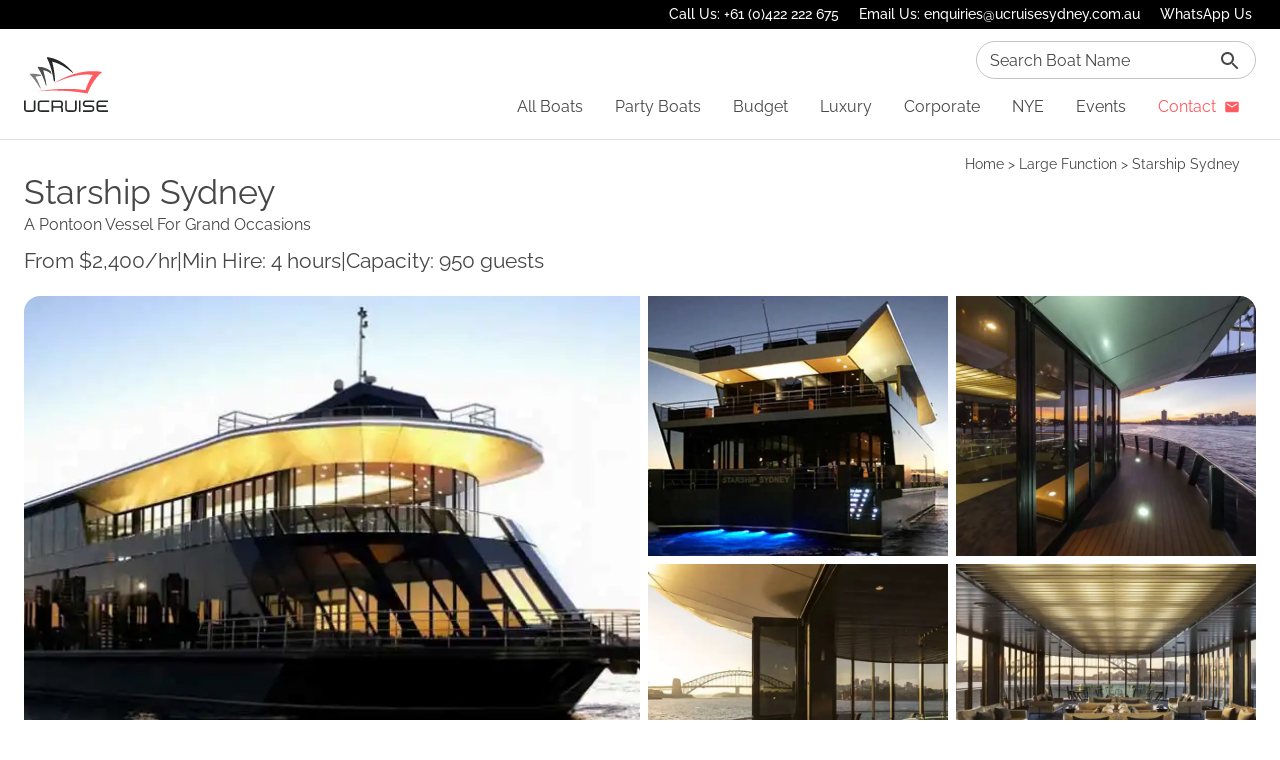

--- FILE ---
content_type: text/html
request_url: https://www.ucruisesydney.com.au/cruise-partners/starship-sydney/
body_size: 119320
content:
<!DOCTYPE html><html lang="en"><head><meta charSet="utf-8"/><meta http-equiv="x-ua-compatible" content="ie=edge"/><meta name="viewport" content="width=device-width, initial-scale=1, shrink-to-fit=no"/><meta name="generator" content="Gatsby 5.13.4"/><meta data-react-helmet="true" name="viewport" content="minimum-scale=1, initial-scale=1, width=device-width, shrink-to-fit=no"/><meta data-react-helmet="true" name="google-site-verification" content="xZkIM6o7zftltYwPfxRwbE2HiaQ-mjvaIrBlJ8oFyys"/><meta data-react-helmet="true" name="p:domain_verify" content="a0542faec0d4f637d6311c2013725566"/><meta data-react-helmet="true" name="description" content="Hire Starship Sydney. A Pontoon Vessel For Grand Occasions. Check if Starship Sydney is available to hire. Get the best rates and book online in minutes."/><meta data-react-helmet="true" property="og:title" content="Starship Sydney Boat Hire | Private Boat Charters Sydney"/><meta data-react-helmet="true" property="og:description" content="Hire Starship Sydney. A Pontoon Vessel For Grand Occasions. Check if Starship Sydney is available to hire. Get the best rates and book online in minutes."/><meta data-react-helmet="true" property="og:type" content="website"/><meta data-react-helmet="true" name="twitter:card" content="summary"/><meta data-react-helmet="true" name="twitter:creator" content=""/><meta data-react-helmet="true" name="twitter:title" content="Starship Sydney Boat Hire | Private Boat Charters Sydney"/><meta data-react-helmet="true" name="twitter:description" content="Hire Starship Sydney. A Pontoon Vessel For Grand Occasions. Check if Starship Sydney is available to hire. Get the best rates and book online in minutes."/><meta name="theme-color" content="#663399"/><style data-href="/styles.005bad92fb4c9cda4696.css" data-identity="gatsby-global-css">@charset "UTF-8";.slick-slider{-webkit-touch-callout:none;-webkit-tap-highlight-color:transparent;box-sizing:border-box;touch-action:pan-y;-webkit-user-select:none;user-select:none;-khtml-user-select:none}.slick-list,.slick-slider{display:block;position:relative}.slick-list{margin:0;overflow:hidden;padding:0}.slick-list:focus{outline:none}.slick-list.dragging{cursor:pointer;cursor:hand}.slick-slider .slick-list,.slick-slider .slick-track{transform:translateZ(0)}.slick-track{display:block;left:0;margin-left:auto;margin-right:auto;position:relative;top:0}.slick-track:after,.slick-track:before{content:"";display:table}.slick-track:after{clear:both}.slick-loading .slick-track{visibility:hidden}.slick-slide{display:none;float:left;height:100%;min-height:1px}[dir=rtl] .slick-slide{float:right}.slick-slide img{display:block}.slick-slide.slick-loading img{display:none}.slick-slide.dragging img{pointer-events:none}.slick-initialized .slick-slide{display:block}.slick-loading .slick-slide{visibility:hidden}.slick-vertical .slick-slide{border:1px solid transparent;display:block;height:auto}.slick-arrow.slick-hidden{display:none}.slick-loading .slick-list{background:#fff url([data-uri]) 50% no-repeat}@font-face{font-family:slick;font-style:normal;font-weight:400;src:url([data-uri]);src:url([data-uri]?#iefix) format("embedded-opentype"),url([data-uri]) format("woff"),url([data-uri]) format("truetype"),url([data-uri]#slick) format("svg")}.slick-next,.slick-prev{border:none;cursor:pointer;display:block;font-size:0;height:20px;line-height:0;padding:0;position:absolute;top:50%;transform:translateY(-50%);width:20px}.slick-next,.slick-next:focus,.slick-next:hover,.slick-prev,.slick-prev:focus,.slick-prev:hover{background:transparent;color:transparent;outline:none}.slick-next:focus:before,.slick-next:hover:before,.slick-prev:focus:before,.slick-prev:hover:before{opacity:1}.slick-next.slick-disabled:before,.slick-prev.slick-disabled:before{opacity:.25}.slick-next:before,.slick-prev:before{-webkit-font-smoothing:antialiased;-moz-osx-font-smoothing:grayscale;color:#fff;font-family:slick;font-size:20px;line-height:1;opacity:.75}.slick-prev{left:-25px}[dir=rtl] .slick-prev{left:auto;right:-25px}.slick-prev:before{content:"←"}[dir=rtl] .slick-prev:before{content:"→"}.slick-next{right:-25px}[dir=rtl] .slick-next{left:-25px;right:auto}.slick-next:before{content:"→"}[dir=rtl] .slick-next:before{content:"←"}.slick-dotted.slick-slider{margin-bottom:30px}.slick-dots{bottom:-25px;display:block;list-style:none;margin:0;padding:0;position:absolute;text-align:center;width:100%}.slick-dots li{display:inline-block;margin:0 5px;padding:0;position:relative}.slick-dots li,.slick-dots li button{cursor:pointer;height:20px;width:20px}.slick-dots li button{background:transparent;border:0;color:transparent;display:block;font-size:0;line-height:0;outline:none;padding:5px}.slick-dots li button:focus,.slick-dots li button:hover{outline:none}.slick-dots li button:focus:before,.slick-dots li button:hover:before{opacity:1}.slick-dots li button:before{-webkit-font-smoothing:antialiased;-moz-osx-font-smoothing:grayscale;color:#000;content:"•";font-family:slick;font-size:6px;height:20px;left:0;line-height:20px;opacity:.25;position:absolute;text-align:center;top:0;width:20px}.slick-dots li.slick-active button:before{color:#000;opacity:.75}html{-ms-text-size-adjust:100%;-webkit-text-size-adjust:100%;box-sizing:border-box;overflow-x:hidden;overflow-y:scroll}body{-webkit-font-smoothing:antialiased;-moz-osx-font-smoothing:grayscale;word-wrap:break-word;-ms-font-feature-settings:"kern","liga","clig","calt";font-feature-settings:"kern","liga","clig","calt";color:#474747;font-kerning:normal;font-size:.875rem;font-weight:400;line-height:1.5;margin:0;text-align:left}a{text-decoration:none;transform:color .2s}.clearfix:after,.clearfix:before{content:" ";display:table}</style><title data-react-helmet="true">Starship Sydney Boat Hire | Private Boat Charters Sydney</title><link data-react-helmet="true" rel="canonical" href="https://www.ucruisesydney.com.au/cruise-partners/starship-sydney/"/><script data-react-helmet="true" type="application/ld+json">
{
  "@context": "https://schema.org",
  "@type": "LocalBusiness",
  "name": "Ucruise Sydney",
  "description": "Boat Hire Sydney, Best Party Boats, Yachts and More",
  "url": "https://www.ucruisesydney.com.au",
  "telephone": "0422 222 675",
  "priceRange": "From $350 per hour",
  "email": "enquiries@ucruisesydney.com.au",
  "address": {
    "@type": "PostalAddress",
    "streetAddress": "33 Pitt St",
    "addressLocality": "Sydney",
    "addressRegion": "NSW",
    "postalCode": "2000",
    "addressCountry": "AU"
  },
  "image": "https://www.ucruisesydney.com.au/uploads/homepage/ucruise-sydney-business-image.webp",
  "logo": "https://www.ucruisesydney.com.au/static/logo-c28092896a8a5ce4985036b5b6600b81.svg",
  "openingHours": "Mo-Su 08:00-20:00"
}
</script><script data-react-helmet="true" src="https://elfsightcdn.com/platform.js" async=""></script><script data-react-helmet="true" type="application/ld+json">{"@context":"https://schema.org","@type":"Product","name":"Starship Sydney","description":"When it comes to the wow factor, Starship is in a league of her own, boasting enough space for a massive 950 passengers. Futuristic, sophisticated and lavish cruising doesn’t come any finer than on board this vessel where you’ll find a combination of modern glass panels and lighting in every corner. \n\nWith a formal dining area that can accommodate up to 500 people, this floating venue is a grand choice for weddings, Christmas parties, private events, corporate banquets and award ceremonies. Whatever your budget, Starship offers an extensive range of catering and entertainment packages to ensure everyone can experience a truly exciting cruise.\n\nAs if all that wasn’t enough, Starship even has a VIP lounge, huge dance floor and stage area, meaning this boat couldn’t be any more sensational. Take a look at our jaw-dropping photos and see her magnificence for yourself! ","image":["https://www.ucruisesydney.com.au/uploads/91308779-d26f-4a0f-9fc3-136fd6eb3a53/australia-sydney-boat-hire-starship-pontoon-1.jpg","https://www.ucruisesydney.com.au/uploads/91308779-d26f-4a0f-9fc3-136fd6eb3a53/australia-sydney-boat-hire-starship-pontoon-2.jpg","https://www.ucruisesydney.com.au/uploads/91308779-d26f-4a0f-9fc3-136fd6eb3a53/starship-sydney-boat-hire1.jpg","https://www.ucruisesydney.com.au/uploads/91308779-d26f-4a0f-9fc3-136fd6eb3a53/starship-sydney-boat-hire2.jpg","https://www.ucruisesydney.com.au/uploads/91308779-d26f-4a0f-9fc3-136fd6eb3a53/starship-sydney-boat-hire3.jpg","https://www.ucruisesydney.com.au/uploads/91308779-d26f-4a0f-9fc3-136fd6eb3a53/starship-sydney-boat-hire4.jpg","https://www.ucruisesydney.com.au/uploads/91308779-d26f-4a0f-9fc3-136fd6eb3a53/starship-sydney-boat-hire5.jpg","https://www.ucruisesydney.com.au/uploads/91308779-d26f-4a0f-9fc3-136fd6eb3a53/starship-sydney-boat-hire6.jpg","https://www.ucruisesydney.com.au/uploads/91308779-d26f-4a0f-9fc3-136fd6eb3a53/starship-sydney-boat-hire7.jpg","https://www.ucruisesydney.com.au/uploads/91308779-d26f-4a0f-9fc3-136fd6eb3a53/starship-sydney-boat-hire8.jpg","https://www.ucruisesydney.com.au/uploads/91308779-d26f-4a0f-9fc3-136fd6eb3a53/starship-sydney-boat-hire9.jpg","https://www.ucruisesydney.com.au/uploads/91308779-d26f-4a0f-9fc3-136fd6eb3a53/starship-sydney-boat-hire10.jpg","https://www.ucruisesydney.com.au/uploads/91308779-d26f-4a0f-9fc3-136fd6eb3a53/starship-sydney-boat-hire11.jpg","https://www.ucruisesydney.com.au/uploads/91308779-d26f-4a0f-9fc3-136fd6eb3a53/starship-sydney-boat-hire12.jpg","https://www.ucruisesydney.com.au/uploads/91308779-d26f-4a0f-9fc3-136fd6eb3a53/starship-sydney-boat-hire13.jpg"],"brand":{"@type":"Brand","name":"Ucruise Sydney"},"category":"Large Function"}</script><script data-react-helmet="true" type="application/ld+json">{"@context":"https://schema.org","@type":"BreadcrumbList","itemListElement":[{"@type":"ListItem","position":1,"name":"Home","item":"/"},{"@type":"ListItem","position":2,"name":"Large Function","item":"/function-boat-hire"},{"@type":"ListItem","position":3,"name":"Starship Sydney"}]}</script><style id="jss-server-side">html{box-sizing:border-box;-webkit-font-smoothing:antialiased;-moz-osx-font-smoothing:grayscale}*,::after,::before{box-sizing:inherit}b,strong{font-weight:700}body{color:#474747;margin:0;font-size:.875rem;font-family:Raleway,HelveticaNeue,Helvetica Neue,Helvetica,Arial,sans-serif;font-weight:400;line-height:1.43;background-color:#fff}@media print{body{background-color:#fff}}body::backdrop{background-color:#fff}a{color:#ff5a5f;position:relative;text-decoration:none}a::after{left:0;width:100%;bottom:0;height:1px;content:'';position:absolute;transform:scaleX(0);transition:transform .25s ease-in;background-color:#ff5a5f;transform-origin:right}a:hover{cursor:pointer;text-decoration:none}a:hover::after{transform:scaleX(1);transform-origin:left}.MuiPickersDay-root.Mui-selected{color:#fff;background-color:#ff5a5f!important}.MuiPickersDay-root.Mui-selected:hover{background-color:#ff5a5f!important}.MuiPickersDay-root.Mui-selected.Mui-disabled{color:rgba(255,255,255,.6)}.MuiPickersDay-root:not(.Mui-selected):not(.Mui-disabled):hover{background-color:#ff5a5f20}.MuiPickersDay-today{border:1px solid #ff5a5f}.MuiPickersDay-today.Mui-selected{border:1px solid #ff5a5f}.MuiPickersCalendarHeader-root .MuiIconButton-root{color:#ff5a5f}.MuiPickersYear-yearButton.Mui-selected{color:#fff;background-color:#ff5a5f}.MuiPickersYear-yearButton.Mui-selected:hover{background-color:#ff5a5f}.MuiPickersMonth-monthButton.Mui-selected{color:#fff;background-color:#ff5a5f}.MuiPickersMonth-monthButton.Mui-selected:hover{background-color:#ff5a5f}.MuiClock-pin{background-color:#ff5a5f!important}.MuiClockPointer-root{background-color:#ff5a5f!important}.MuiClockPointer-root .MuiClockPointer-thumb{border:16px solid #ff5a5f!important;background-color:#ff5a5f!important}.MuiClockPointer-root .MuiClockPointer-pointer{background-color:#ff5a5f!important}.MuiPickersToolbar-toolbar{background-color:#ff5a5f!important}.MuiPickersToolbar-toolbar .MuiTypography-root{color:#fff!important}.MuiPickersToolbar-toolbar .MuiIconButton-root{color:#fff!important}.MuiPickersArrowSwitcher-root .MuiIconButton-root{color:#ff5a5f!important}.MuiPickersDay-dayWithMargin:hover{background-color:#ff5a5f20}.MuiPickersDay-dayOutsideMonth{color:#474747}.MuiPickersDay-dayDisabled{color:rgba(0,0,0,.38)}.MuiButtonBase-root{color:inherit;border:0;cursor:pointer;margin:0;display:inline-flex;outline:0;padding:0;position:relative;align-items:center;-webkit-user-select:none;user-select:none;border-radius:0;vertical-align:middle;-moz-appearance:none;justify-content:center;text-decoration:none;background-color:transparent;-webkit-appearance:none;-webkit-tap-highlight-color:transparent}.MuiButtonBase-root::-moz-focus-inner{border-style:none}.MuiButtonBase-root.Mui-disabled{cursor:default;pointer-events:none}@media print{.MuiButtonBase-root{-webkit-print-color-adjust:exact;color-adjust:exact}}.MuiListItem-root{width:100%;display:flex;position:relative;box-sizing:border-box;text-align:left;align-items:center;padding-top:8px;padding-bottom:8px;justify-content:flex-start;text-decoration:none}.MuiListItem-root.Mui-focusVisible{background-color:rgba(0,0,0,.08)}.MuiListItem-root.Mui-selected,.MuiListItem-root.Mui-selected:hover{background-color:rgba(0,0,0,.08)}.MuiListItem-root.Mui-disabled{opacity:.5}.MuiListItem-container{position:relative}.MuiListItem-dense{padding-top:4px;padding-bottom:4px}.MuiListItem-alignItemsFlexStart{align-items:flex-start}.MuiListItem-divider{border-bottom:1px solid rgba(0,0,0,.12);background-clip:padding-box}.MuiListItem-gutters{padding-left:16px;padding-right:16px}.MuiListItem-button{transition:background-color 150ms cubic-bezier(.4, 0, .2, 1) 0s}.MuiListItem-button:hover{text-decoration:none;background-color:rgba(0,0,0,.04)}@media (hover:none){.MuiListItem-button:hover{background-color:transparent}}.MuiListItem-secondaryAction{padding-right:48px}.jss47{display:flex;justify-content:flex-end}.jss49{width:100%;max-width:280px;padding-top:4px;margin-bottom:4px}.jss62{height:20px;position:relative;margin-top:8px}.jss65{padding-top:20px;padding-bottom:16px}.jss66{margin-bottom:8px}.jss68{position:relative}.jss69{position:relative;margin-right:16px}.jss81{padding-top:24px}.jss88{padding-top:16px}.jss89{padding-top:24px}.jss102{padding-top:16px}.jss103{padding-top:24px}.jss106{padding-top:16px}.jss107{padding-top:24px}.jss111{padding-top:8px}.jss114{padding-top:16px}.jss115{padding-top:24px}.jss116{margin-top:2px;margin-bottom:2px}.jss117{padding-top:8px;padding-bottom:8px}.jss118{margin-top:2px;margin-bottom:2px}.jss119{padding-top:16px}.jss120{padding-top:24px}.jss122{padding-top:16px}.jss123{padding-top:24px}.jss126{padding-top:16px}.jss130{padding:16px;padding-bottom:16px}.jss142{margin-top:24px;margin-bottom:24px}.jss143{margin-bottom:8px}.jss146{margin-bottom:8px}.jss155{margin-bottom:8px}.jss158{margin-top:16px;margin-bottom:16px}.jss168{margin-top:16px;margin-bottom:16px}.jss171{width:200px;margin-bottom:24px}.MuiSvgIcon-root{fill:currentColor;width:1em;height:1em;display:inline-block;font-size:1.5rem;transition:fill .2s cubic-bezier(.4, 0, .2, 1) 0s;flex-shrink:0;-webkit-user-select:none;user-select:none}.MuiSvgIcon-colorPrimary{color:#ff5a5f}.MuiSvgIcon-colorSecondary{color:#ff5a5f9a}.MuiSvgIcon-colorAction{color:rgba(0,0,0,.54)}.MuiSvgIcon-colorError{color:#f44336}.MuiSvgIcon-colorDisabled{color:rgba(0,0,0,.26)}.MuiSvgIcon-fontSizeInherit{font-size:inherit}.MuiSvgIcon-fontSizeSmall{font-size:1.25rem}.MuiSvgIcon-fontSizeLarge{font-size:2.1875rem}.MuiChip-root{color:rgba(0,0,0,.87);border:none;cursor:default;height:32px;display:inline-flex;outline:0;padding:0;font-size:.8125rem;box-sizing:border-box;transition:background-color .3s cubic-bezier(.4, 0, .2, 1) 0s,box-shadow .3s cubic-bezier(.4, 0, .2, 1) 0s;align-items:center;font-family:Raleway,HelveticaNeue,Helvetica Neue,Helvetica,Arial,sans-serif;white-space:nowrap;border-radius:16px;vertical-align:middle;justify-content:center;text-decoration:none;background-color:#e0e0e0}.MuiChip-root.Mui-disabled{opacity:.5;pointer-events:none}.MuiChip-root .MuiChip-avatar{color:#616161;width:24px;height:24px;font-size:.75rem;margin-left:5px;margin-right:-6px}.MuiChip-root .MuiChip-avatarColorPrimary{color:#fff;background-color:#b23e42}.MuiChip-root .MuiChip-avatarColorSecondary{color:#fff;background-color:rgba(178,62,66,.604)}.MuiChip-root .MuiChip-avatarSmall{width:18px;height:18px;font-size:.625rem;margin-left:4px;margin-right:-4px}.MuiChip-sizeSmall{height:24px}.MuiChip-colorPrimary{color:#fff;background-color:#ff5a5f}.MuiChip-colorSecondary{color:#fff;background-color:#ff5a5f9a}.MuiChip-clickable{cursor:pointer;-webkit-user-select:none;user-select:none;-webkit-tap-highlight-color:transparent}.MuiChip-clickable:focus,.MuiChip-clickable:hover{background-color:#cecece}.MuiChip-clickable:active{box-shadow:0 2px 1px -1px rgba(0,0,0,.2),0 1px 1px 0 rgba(0,0,0,.14),0 1px 3px 0 rgba(0,0,0,.12)}.MuiChip-clickableColorPrimary:focus,.MuiChip-clickableColorPrimary:hover{background-color:#ff676b}.MuiChip-clickableColorSecondary:focus,.MuiChip-clickableColorSecondary:hover{background-color:rgba(255,103,107,.604)}.MuiChip-deletable:focus{background-color:#cecece}.MuiChip-deletableColorPrimary:focus{background-color:#ff7b7f}.MuiChip-deletableColorSecondary:focus{background-color:rgba(255,123,127,.604)}.MuiChip-outlined{border:1px solid rgba(0,0,0,.23);background-color:transparent}.MuiChip-clickable.MuiChip-outlined:focus,.MuiChip-clickable.MuiChip-outlined:hover,.MuiChip-deletable.MuiChip-outlined:focus{background-color:rgba(71,71,71,.04)}.MuiChip-outlined .MuiChip-avatar{margin-left:4px}.MuiChip-outlined .MuiChip-avatarSmall{margin-left:2px}.MuiChip-outlined .MuiChip-icon{margin-left:4px}.MuiChip-outlined .MuiChip-iconSmall{margin-left:2px}.MuiChip-outlined .MuiChip-deleteIcon{margin-right:5px}.MuiChip-outlined .MuiChip-deleteIconSmall{margin-right:3px}.MuiChip-outlinedPrimary{color:#ff5a5f;border:1px solid #ff5a5f}.MuiChip-clickable.MuiChip-outlinedPrimary:focus,.MuiChip-clickable.MuiChip-outlinedPrimary:hover,.MuiChip-deletable.MuiChip-outlinedPrimary:focus{background-color:rgba(255,90,95,.04)}.MuiChip-outlinedSecondary{color:#ff5a5f9a;border:1px solid #ff5a5f9a}.MuiChip-clickable.MuiChip-outlinedSecondary:focus,.MuiChip-clickable.MuiChip-outlinedSecondary:hover,.MuiChip-deletable.MuiChip-outlinedSecondary:focus{background-color:rgba(255,90,95,.04)}.MuiChip-icon{color:#616161;margin-left:5px;margin-right:-6px}.MuiChip-iconSmall{width:18px;height:18px;margin-left:4px;margin-right:-4px}.MuiChip-iconColorPrimary{color:inherit}.MuiChip-iconColorSecondary{color:inherit}.MuiChip-label{overflow:hidden;white-space:nowrap;padding-left:12px;padding-right:12px;text-overflow:ellipsis}.MuiChip-labelSmall{padding-left:8px;padding-right:8px}.MuiChip-deleteIcon{color:rgba(71,71,71,.26);width:22px;cursor:pointer;height:22px;margin:0 5px 0 -6px;-webkit-tap-highlight-color:transparent}.MuiChip-deleteIcon:hover{color:rgba(71,71,71,.4)}.MuiChip-deleteIconSmall{width:16px;height:16px;margin-left:-4px;margin-right:4px}.MuiChip-deleteIconColorPrimary{color:rgba(255,255,255,.7)}.MuiChip-deleteIconColorPrimary:active,.MuiChip-deleteIconColorPrimary:hover{color:#fff}.MuiChip-deleteIconColorSecondary{color:rgba(255,255,255,.7)}.MuiChip-deleteIconColorSecondary:active,.MuiChip-deleteIconColorSecondary:hover{color:#fff}.MuiChip-deleteIconOutlinedColorPrimary{color:rgba(255,90,95,.7)}.MuiChip-deleteIconOutlinedColorPrimary:active,.MuiChip-deleteIconOutlinedColorPrimary:hover{color:#ff5a5f}.MuiChip-deleteIconOutlinedColorSecondary{color:rgba(255,90,95,.7)}.MuiChip-deleteIconOutlinedColorSecondary:active,.MuiChip-deleteIconOutlinedColorSecondary:hover{color:#ff5a5f9a}.MuiTypography-root{margin:0}.MuiTypography-body2{font-size:.875rem;font-family:Raleway,HelveticaNeue,Helvetica Neue,Helvetica,Arial,sans-serif;font-weight:400;line-height:1.43}.MuiTypography-body1{font-size:1rem;font-family:Raleway,HelveticaNeue,Helvetica Neue,Helvetica,Arial,sans-serif;font-weight:400;line-height:1.5}.MuiTypography-caption{font-size:.75rem;font-family:Raleway,HelveticaNeue,Helvetica Neue,Helvetica,Arial,sans-serif;font-weight:400;line-height:1.66}.MuiTypography-button{font-size:.875rem;font-family:Raleway,HelveticaNeue,Helvetica Neue,Helvetica,Arial,sans-serif;font-weight:500;line-height:1.75;text-transform:uppercase}.MuiTypography-h1{font-size:6rem;font-family:Raleway,HelveticaNeue,Helvetica Neue,Helvetica,Arial,sans-serif;font-weight:400;line-height:1.167}.MuiTypography-h2{font-size:3.75rem;font-family:Raleway,HelveticaNeue,Helvetica Neue,Helvetica,Arial,sans-serif;font-weight:400;line-height:1.2}.MuiTypography-h3{font-size:3rem;font-family:Raleway,HelveticaNeue,Helvetica Neue,Helvetica,Arial,sans-serif;font-weight:400;line-height:1.167}.MuiTypography-h4{font-size:2.125rem;font-family:Raleway,HelveticaNeue,Helvetica Neue,Helvetica,Arial,sans-serif;font-weight:400;line-height:1.235}.MuiTypography-h5{font-size:1.5rem;font-family:Raleway,HelveticaNeue,Helvetica Neue,Helvetica,Arial,sans-serif;font-weight:400;line-height:1.334}.MuiTypography-h6{font-size:1.25rem;font-family:Raleway,HelveticaNeue,Helvetica Neue,Helvetica,Arial,sans-serif;font-weight:400;line-height:1.6}.MuiTypography-subtitle1{font-size:1.1rem;font-family:Raleway,HelveticaNeue,Helvetica Neue,Helvetica,Arial,sans-serif;font-weight:600;line-height:1.5}.MuiTypography-subtitle2{font-size:.875rem;font-family:Raleway,HelveticaNeue,Helvetica Neue,Helvetica,Arial,sans-serif;font-weight:500;line-height:1.57}.MuiTypography-overline{font-size:.75rem;font-family:Raleway,HelveticaNeue,Helvetica Neue,Helvetica,Arial,sans-serif;font-weight:400;line-height:2.66;text-transform:uppercase}.MuiTypography-srOnly{width:1px;height:1px;overflow:hidden;position:absolute}.MuiTypography-alignLeft{text-align:left}.MuiTypography-alignCenter{text-align:center}.MuiTypography-alignRight{text-align:right}.MuiTypography-alignJustify{text-align:justify}.MuiTypography-noWrap{overflow:hidden;white-space:nowrap;text-overflow:ellipsis}.MuiTypography-gutterBottom{margin-bottom:.35em}.MuiTypography-paragraph{margin-bottom:16px}.MuiTypography-colorInherit{color:inherit}.MuiTypography-colorPrimary{color:#ff5a5f}.MuiTypography-colorSecondary{color:#ff5a5f9a}.MuiTypography-colorTextPrimary{color:#474747}.MuiTypography-colorTextSecondary{color:#474747}.MuiTypography-colorError{color:#f44336}.MuiTypography-displayInline{display:inline}.MuiTypography-displayBlock{display:block}.MuiGrid-container{width:100%;display:flex;flex-wrap:wrap;box-sizing:border-box}.MuiGrid-item{margin:0;box-sizing:border-box}.MuiGrid-zeroMinWidth{min-width:0}.MuiGrid-direction-xs-column{flex-direction:column}.MuiGrid-direction-xs-column-reverse{flex-direction:column-reverse}.MuiGrid-direction-xs-row-reverse{flex-direction:row-reverse}.MuiGrid-wrap-xs-nowrap{flex-wrap:nowrap}.MuiGrid-wrap-xs-wrap-reverse{flex-wrap:wrap-reverse}.MuiGrid-align-items-xs-center{align-items:center}.MuiGrid-align-items-xs-flex-start{align-items:flex-start}.MuiGrid-align-items-xs-flex-end{align-items:flex-end}.MuiGrid-align-items-xs-baseline{align-items:baseline}.MuiGrid-align-content-xs-center{align-content:center}.MuiGrid-align-content-xs-flex-start{align-content:flex-start}.MuiGrid-align-content-xs-flex-end{align-content:flex-end}.MuiGrid-align-content-xs-space-between{align-content:space-between}.MuiGrid-align-content-xs-space-around{align-content:space-around}.MuiGrid-justify-content-xs-center{justify-content:center}.MuiGrid-justify-content-xs-flex-end{justify-content:flex-end}.MuiGrid-justify-content-xs-space-between{justify-content:space-between}.MuiGrid-justify-content-xs-space-around{justify-content:space-around}.MuiGrid-justify-content-xs-space-evenly{justify-content:space-evenly}.MuiGrid-spacing-xs-1{width:calc(100% + 8px);margin:-4px}.MuiGrid-spacing-xs-1>.MuiGrid-item{padding:4px}.MuiGrid-spacing-xs-2{width:calc(100% + 16px);margin:-8px}.MuiGrid-spacing-xs-2>.MuiGrid-item{padding:8px}.MuiGrid-spacing-xs-3{width:calc(100% + 24px);margin:-12px}.MuiGrid-spacing-xs-3>.MuiGrid-item{padding:12px}.MuiGrid-spacing-xs-4{width:calc(100% + 32px);margin:-16px}.MuiGrid-spacing-xs-4>.MuiGrid-item{padding:16px}.MuiGrid-spacing-xs-5{width:calc(100% + 40px);margin:-20px}.MuiGrid-spacing-xs-5>.MuiGrid-item{padding:20px}.MuiGrid-spacing-xs-6{width:calc(100% + 48px);margin:-24px}.MuiGrid-spacing-xs-6>.MuiGrid-item{padding:24px}.MuiGrid-spacing-xs-7{width:calc(100% + 56px);margin:-28px}.MuiGrid-spacing-xs-7>.MuiGrid-item{padding:28px}.MuiGrid-spacing-xs-8{width:calc(100% + 64px);margin:-32px}.MuiGrid-spacing-xs-8>.MuiGrid-item{padding:32px}.MuiGrid-spacing-xs-9{width:calc(100% + 72px);margin:-36px}.MuiGrid-spacing-xs-9>.MuiGrid-item{padding:36px}.MuiGrid-spacing-xs-10{width:calc(100% + 80px);margin:-40px}.MuiGrid-spacing-xs-10>.MuiGrid-item{padding:40px}.MuiGrid-grid-xs-auto{flex-grow:0;max-width:none;flex-basis:auto}.MuiGrid-grid-xs-true{flex-grow:1;max-width:100%;flex-basis:0}.MuiGrid-grid-xs-1{flex-grow:0;max-width:8.333333%;flex-basis:8.333333%}.MuiGrid-grid-xs-2{flex-grow:0;max-width:16.666667%;flex-basis:16.666667%}.MuiGrid-grid-xs-3{flex-grow:0;max-width:25%;flex-basis:25%}.MuiGrid-grid-xs-4{flex-grow:0;max-width:33.333333%;flex-basis:33.333333%}.MuiGrid-grid-xs-5{flex-grow:0;max-width:41.666667%;flex-basis:41.666667%}.MuiGrid-grid-xs-6{flex-grow:0;max-width:50%;flex-basis:50%}.MuiGrid-grid-xs-7{flex-grow:0;max-width:58.333333%;flex-basis:58.333333%}.MuiGrid-grid-xs-8{flex-grow:0;max-width:66.666667%;flex-basis:66.666667%}.MuiGrid-grid-xs-9{flex-grow:0;max-width:75%;flex-basis:75%}.MuiGrid-grid-xs-10{flex-grow:0;max-width:83.333333%;flex-basis:83.333333%}.MuiGrid-grid-xs-11{flex-grow:0;max-width:91.666667%;flex-basis:91.666667%}.MuiGrid-grid-xs-12{flex-grow:0;max-width:100%;flex-basis:100%}@media (min-width:600px){.MuiGrid-grid-sm-auto{flex-grow:0;max-width:none;flex-basis:auto}.MuiGrid-grid-sm-true{flex-grow:1;max-width:100%;flex-basis:0}.MuiGrid-grid-sm-1{flex-grow:0;max-width:8.333333%;flex-basis:8.333333%}.MuiGrid-grid-sm-2{flex-grow:0;max-width:16.666667%;flex-basis:16.666667%}.MuiGrid-grid-sm-3{flex-grow:0;max-width:25%;flex-basis:25%}.MuiGrid-grid-sm-4{flex-grow:0;max-width:33.333333%;flex-basis:33.333333%}.MuiGrid-grid-sm-5{flex-grow:0;max-width:41.666667%;flex-basis:41.666667%}.MuiGrid-grid-sm-6{flex-grow:0;max-width:50%;flex-basis:50%}.MuiGrid-grid-sm-7{flex-grow:0;max-width:58.333333%;flex-basis:58.333333%}.MuiGrid-grid-sm-8{flex-grow:0;max-width:66.666667%;flex-basis:66.666667%}.MuiGrid-grid-sm-9{flex-grow:0;max-width:75%;flex-basis:75%}.MuiGrid-grid-sm-10{flex-grow:0;max-width:83.333333%;flex-basis:83.333333%}.MuiGrid-grid-sm-11{flex-grow:0;max-width:91.666667%;flex-basis:91.666667%}.MuiGrid-grid-sm-12{flex-grow:0;max-width:100%;flex-basis:100%}}@media (min-width:960px){.MuiGrid-grid-md-auto{flex-grow:0;max-width:none;flex-basis:auto}.MuiGrid-grid-md-true{flex-grow:1;max-width:100%;flex-basis:0}.MuiGrid-grid-md-1{flex-grow:0;max-width:8.333333%;flex-basis:8.333333%}.MuiGrid-grid-md-2{flex-grow:0;max-width:16.666667%;flex-basis:16.666667%}.MuiGrid-grid-md-3{flex-grow:0;max-width:25%;flex-basis:25%}.MuiGrid-grid-md-4{flex-grow:0;max-width:33.333333%;flex-basis:33.333333%}.MuiGrid-grid-md-5{flex-grow:0;max-width:41.666667%;flex-basis:41.666667%}.MuiGrid-grid-md-6{flex-grow:0;max-width:50%;flex-basis:50%}.MuiGrid-grid-md-7{flex-grow:0;max-width:58.333333%;flex-basis:58.333333%}.MuiGrid-grid-md-8{flex-grow:0;max-width:66.666667%;flex-basis:66.666667%}.MuiGrid-grid-md-9{flex-grow:0;max-width:75%;flex-basis:75%}.MuiGrid-grid-md-10{flex-grow:0;max-width:83.333333%;flex-basis:83.333333%}.MuiGrid-grid-md-11{flex-grow:0;max-width:91.666667%;flex-basis:91.666667%}.MuiGrid-grid-md-12{flex-grow:0;max-width:100%;flex-basis:100%}}@media (min-width:1400px){.MuiGrid-grid-lg-auto{flex-grow:0;max-width:none;flex-basis:auto}.MuiGrid-grid-lg-true{flex-grow:1;max-width:100%;flex-basis:0}.MuiGrid-grid-lg-1{flex-grow:0;max-width:8.333333%;flex-basis:8.333333%}.MuiGrid-grid-lg-2{flex-grow:0;max-width:16.666667%;flex-basis:16.666667%}.MuiGrid-grid-lg-3{flex-grow:0;max-width:25%;flex-basis:25%}.MuiGrid-grid-lg-4{flex-grow:0;max-width:33.333333%;flex-basis:33.333333%}.MuiGrid-grid-lg-5{flex-grow:0;max-width:41.666667%;flex-basis:41.666667%}.MuiGrid-grid-lg-6{flex-grow:0;max-width:50%;flex-basis:50%}.MuiGrid-grid-lg-7{flex-grow:0;max-width:58.333333%;flex-basis:58.333333%}.MuiGrid-grid-lg-8{flex-grow:0;max-width:66.666667%;flex-basis:66.666667%}.MuiGrid-grid-lg-9{flex-grow:0;max-width:75%;flex-basis:75%}.MuiGrid-grid-lg-10{flex-grow:0;max-width:83.333333%;flex-basis:83.333333%}.MuiGrid-grid-lg-11{flex-grow:0;max-width:91.666667%;flex-basis:91.666667%}.MuiGrid-grid-lg-12{flex-grow:0;max-width:100%;flex-basis:100%}}@media (min-width:1920px){.MuiGrid-grid-xl-auto{flex-grow:0;max-width:none;flex-basis:auto}.MuiGrid-grid-xl-true{flex-grow:1;max-width:100%;flex-basis:0}.MuiGrid-grid-xl-1{flex-grow:0;max-width:8.333333%;flex-basis:8.333333%}.MuiGrid-grid-xl-2{flex-grow:0;max-width:16.666667%;flex-basis:16.666667%}.MuiGrid-grid-xl-3{flex-grow:0;max-width:25%;flex-basis:25%}.MuiGrid-grid-xl-4{flex-grow:0;max-width:33.333333%;flex-basis:33.333333%}.MuiGrid-grid-xl-5{flex-grow:0;max-width:41.666667%;flex-basis:41.666667%}.MuiGrid-grid-xl-6{flex-grow:0;max-width:50%;flex-basis:50%}.MuiGrid-grid-xl-7{flex-grow:0;max-width:58.333333%;flex-basis:58.333333%}.MuiGrid-grid-xl-8{flex-grow:0;max-width:66.666667%;flex-basis:66.666667%}.MuiGrid-grid-xl-9{flex-grow:0;max-width:75%;flex-basis:75%}.MuiGrid-grid-xl-10{flex-grow:0;max-width:83.333333%;flex-basis:83.333333%}.MuiGrid-grid-xl-11{flex-grow:0;max-width:91.666667%;flex-basis:91.666667%}.MuiGrid-grid-xl-12{flex-grow:0;max-width:100%;flex-basis:100%}}@media (min-width:0px) and (max-width:599.95px){.jss14{display:none}}@media (min-width:0px){.jss15{display:none}}@media (max-width:599.95px){.jss16{display:none}}@media (min-width:600px) and (max-width:959.95px){.jss17{display:none}}@media (min-width:600px){.jss18{display:none}}@media (max-width:959.95px){.jss19{display:none}}@media (min-width:960px) and (max-width:1399.95px){.jss20{display:none}}@media (min-width:960px){.jss21{display:none}}@media (max-width:1399.95px){.jss22{display:none}}@media (min-width:1400px) and (max-width:1919.95px){.jss23{display:none}}@media (min-width:1400px){.jss24{display:none}}@media (max-width:1919.95px){.jss25{display:none}}@media (min-width:1920px){.jss26{display:none}}@media (min-width:1920px){.jss27{display:none}}@media (min-width:0px){.jss28{display:none}}.MuiButton-root{color:#474747;padding:6px 16px;font-size:.875rem;min-width:64px;box-sizing:border-box;transition:background-color 250ms cubic-bezier(.4, 0, .2, 1) 0s,box-shadow 250ms cubic-bezier(.4, 0, .2, 1) 0s,border 250ms cubic-bezier(.4, 0, .2, 1) 0s;font-family:Raleway,HelveticaNeue,Helvetica Neue,Helvetica,Arial,sans-serif;font-weight:500;line-height:1.75;border-radius:4px;text-transform:uppercase}.MuiButton-root:hover{text-decoration:none;background-color:rgba(71,71,71,.04)}.MuiButton-root.Mui-disabled{color:rgba(0,0,0,.26)}@media (hover:none){.MuiButton-root:hover{background-color:transparent}}.MuiButton-root:hover.Mui-disabled{background-color:transparent}.MuiButton-label{width:100%;display:inherit;align-items:inherit;justify-content:inherit}.MuiButton-text{padding:6px 8px}.MuiButton-textPrimary{color:#ff5a5f}.MuiButton-textPrimary:hover{background-color:rgba(255,90,95,.04)}@media (hover:none){.MuiButton-textPrimary:hover{background-color:transparent}}.MuiButton-textSecondary{color:#ff5a5f9a}.MuiButton-textSecondary:hover{background-color:rgba(255,90,95,.04)}@media (hover:none){.MuiButton-textSecondary:hover{background-color:transparent}}.MuiButton-outlined{border:1px solid rgba(0,0,0,.23);padding:5px 15px}.MuiButton-outlined.Mui-disabled{border:1px solid rgba(0,0,0,.12)}.MuiButton-outlinedPrimary{color:#ff5a5f;border:1px solid rgba(255,90,95,.5)}.MuiButton-outlinedPrimary:hover{border:1px solid #ff5a5f;background-color:rgba(255,90,95,.04)}@media (hover:none){.MuiButton-outlinedPrimary:hover{background-color:transparent}}.MuiButton-outlinedSecondary{color:#ff5a5f9a;border:1px solid rgba(255,90,95,.5)}.MuiButton-outlinedSecondary:hover{border:1px solid #ff5a5f9a;background-color:rgba(255,90,95,.04)}.MuiButton-outlinedSecondary.Mui-disabled{border:1px solid rgba(0,0,0,.26)}@media (hover:none){.MuiButton-outlinedSecondary:hover{background-color:transparent}}.MuiButton-contained{color:rgba(0,0,0,.87);box-shadow:0 3px 1px -2px rgba(0,0,0,.2),0 2px 2px 0 rgba(0,0,0,.14),0 1px 5px 0 rgba(0,0,0,.12);background-color:#e0e0e0}.MuiButton-contained:hover{box-shadow:0 2px 4px -1px rgba(0,0,0,.2),0 4px 5px 0 rgba(0,0,0,.14),0 1px 10px 0 rgba(0,0,0,.12);background-color:#d5d5d5}.MuiButton-contained.Mui-focusVisible{box-shadow:0 3px 5px -1px rgba(0,0,0,.2),0 6px 10px 0 rgba(0,0,0,.14),0 1px 18px 0 rgba(0,0,0,.12)}.MuiButton-contained:active{box-shadow:0 5px 5px -3px rgba(0,0,0,.2),0 8px 10px 1px rgba(0,0,0,.14),0 3px 14px 2px rgba(0,0,0,.12)}.MuiButton-contained.Mui-disabled{color:rgba(0,0,0,.26);box-shadow:none;background-color:rgba(0,0,0,.12)}@media (hover:none){.MuiButton-contained:hover{box-shadow:0 3px 1px -2px rgba(0,0,0,.2),0 2px 2px 0 rgba(0,0,0,.14),0 1px 5px 0 rgba(0,0,0,.12);background-color:#e0e0e0}}.MuiButton-contained:hover.Mui-disabled{background-color:rgba(0,0,0,.12)}.MuiButton-containedPrimary{color:#fff;background-color:#ff5a5f}.MuiButton-containedPrimary:hover{background-color:#b23e42}@media (hover:none){.MuiButton-containedPrimary:hover{background-color:#ff5a5f}}.MuiButton-containedSecondary{color:#fff;background-color:#ff5a5f9a}.MuiButton-containedSecondary:hover{background-color:rgba(178,62,66,.604)}@media (hover:none){.MuiButton-containedSecondary:hover{background-color:#ff5a5f9a}}.MuiButton-disableElevation{box-shadow:none}.MuiButton-disableElevation:hover{box-shadow:none}.MuiButton-disableElevation.Mui-focusVisible{box-shadow:none}.MuiButton-disableElevation:active{box-shadow:none}.MuiButton-disableElevation.Mui-disabled{box-shadow:none}.MuiButton-colorInherit{color:inherit;border-color:currentColor}.MuiButton-textSizeSmall{padding:4px 5px;font-size:.8125rem}.MuiButton-textSizeLarge{padding:8px 11px;font-size:.9375rem}.MuiButton-outlinedSizeSmall{padding:3px 9px;font-size:.8125rem}.MuiButton-outlinedSizeLarge{padding:7px 21px;font-size:.9375rem}.MuiButton-containedSizeSmall{padding:4px 10px;font-size:.8125rem}.MuiButton-containedSizeLarge{padding:8px 22px;font-size:.9375rem}.MuiButton-fullWidth{width:100%}.MuiButton-startIcon{display:inherit;margin-left:-4px;margin-right:8px}.MuiButton-startIcon.MuiButton-iconSizeSmall{margin-left:-2px}.MuiButton-endIcon{display:inherit;margin-left:8px;margin-right:-4px}.MuiButton-endIcon.MuiButton-iconSizeSmall{margin-right:-2px}.MuiButton-iconSizeSmall>:first-child{font-size:18px}.MuiButton-iconSizeMedium>:first-child{font-size:20px}.MuiButton-iconSizeLarge>:first-child{font-size:22px}.MuiDivider-root{border:none;height:1px;margin:0;flex-shrink:0;background-color:rgba(0,0,0,.12)}.MuiDivider-absolute{left:0;width:100%;bottom:0;position:absolute}.MuiDivider-inset{margin-left:72px}.MuiDivider-light{background-color:rgba(0,0,0,.08)}.MuiDivider-middle{margin-left:16px;margin-right:16px}.MuiDivider-vertical{width:1px;height:100%}.MuiDivider-flexItem{height:auto;align-self:stretch}.MuiList-root{margin:0;padding:0;position:relative;list-style:none}.MuiList-padding{padding-top:8px;padding-bottom:8px}.MuiList-subheader{padding-top:0}.MuiListItemIcon-root{color:rgba(0,0,0,.54);display:inline-flex;min-width:56px;flex-shrink:0}.MuiListItemIcon-alignItemsFlexStart{margin-top:8px}.MuiListItemText-root{flex:1 1 auto;min-width:0;margin-top:4px;margin-bottom:4px}.MuiListItemText-multiline{margin-top:6px;margin-bottom:6px}.MuiListItemText-inset{padding-left:56px}.MuiContainer-root{width:100%;display:block;box-sizing:border-box;margin-left:auto;margin-right:auto;padding-left:16px;padding-right:16px}@media (min-width:600px){.MuiContainer-root{padding-left:24px;padding-right:24px}}.MuiContainer-disableGutters{padding-left:0;padding-right:0}@media (min-width:600px){.MuiContainer-fixed{max-width:600px}}@media (min-width:960px){.MuiContainer-fixed{max-width:960px}}@media (min-width:1400px){.MuiContainer-fixed{max-width:1400px}}@media (min-width:1920px){.MuiContainer-fixed{max-width:1920px}}@media (min-width:0px){.MuiContainer-maxWidthXs{max-width:444px}}@media (min-width:600px){.MuiContainer-maxWidthSm{max-width:600px}}@media (min-width:960px){.MuiContainer-maxWidthMd{max-width:960px}}@media (min-width:1400px){.MuiContainer-maxWidthLg{max-width:1400px}}@media (min-width:1920px){.MuiContainer-maxWidthXl{max-width:1920px}}.MuiLink-underlineNone{text-decoration:none}.MuiLink-underlineHover{text-decoration:none}.MuiLink-underlineHover:hover{text-decoration:underline}.MuiLink-underlineAlways{text-decoration:underline}.MuiLink-button{border:0;cursor:pointer;margin:0;outline:0;padding:0;position:relative;-webkit-user-select:none;user-select:none;border-radius:0;vertical-align:middle;-moz-appearance:none;background-color:transparent;-webkit-appearance:none;-webkit-tap-highlight-color:transparent}.MuiLink-button::-moz-focus-inner{border-style:none}.MuiLink-button.Mui-focusVisible{outline:auto}.MuiIconButton-root{flex:0 0 auto;color:rgba(0,0,0,.54);padding:12px;overflow:visible;font-size:1.5rem;text-align:center;transition:background-color 150ms cubic-bezier(.4, 0, .2, 1) 0s;border-radius:50%}.MuiIconButton-root:hover{background-color:rgba(0,0,0,.04)}.MuiIconButton-root.Mui-disabled{color:rgba(0,0,0,.26);background-color:transparent}@media (hover:none){.MuiIconButton-root:hover{background-color:transparent}}.MuiIconButton-edgeStart{margin-left:-12px}.MuiIconButton-sizeSmall.MuiIconButton-edgeStart{margin-left:-3px}.MuiIconButton-edgeEnd{margin-right:-12px}.MuiIconButton-sizeSmall.MuiIconButton-edgeEnd{margin-right:-3px}.MuiIconButton-colorInherit{color:inherit}.MuiIconButton-colorPrimary{color:#ff5a5f}.MuiIconButton-colorPrimary:hover{background-color:rgba(255,90,95,.04)}@media (hover:none){.MuiIconButton-colorPrimary:hover{background-color:transparent}}.MuiIconButton-colorSecondary{color:#ff5a5f9a}.MuiIconButton-colorSecondary:hover{background-color:rgba(255,90,95,.04)}@media (hover:none){.MuiIconButton-colorSecondary:hover{background-color:transparent}}.MuiIconButton-sizeSmall{padding:3px;font-size:1.125rem}.MuiIconButton-label{width:100%;display:flex;align-items:inherit;justify-content:inherit}.MuiFab-root{color:rgba(0,0,0,.87);width:56px;height:56px;padding:0;font-size:.875rem;min-width:0;box-shadow:0 3px 5px -1px rgba(0,0,0,.2),0 6px 10px 0 rgba(0,0,0,.14),0 1px 18px 0 rgba(0,0,0,.12);box-sizing:border-box;min-height:36px;transition:background-color 250ms cubic-bezier(.4, 0, .2, 1) 0s,box-shadow 250ms cubic-bezier(.4, 0, .2, 1) 0s,border 250ms cubic-bezier(.4, 0, .2, 1) 0s;font-family:Raleway,HelveticaNeue,Helvetica Neue,Helvetica,Arial,sans-serif;font-weight:500;line-height:1.75;border-radius:50%;text-transform:uppercase;background-color:#e0e0e0}.MuiFab-root:active{box-shadow:0 7px 8px -4px rgba(0,0,0,.2),0 12px 17px 2px rgba(0,0,0,.14),0 5px 22px 4px rgba(0,0,0,.12)}.MuiFab-root:hover{text-decoration:none;background-color:#d5d5d5}.MuiFab-root.Mui-focusVisible{box-shadow:0 3px 5px -1px rgba(0,0,0,.2),0 6px 10px 0 rgba(0,0,0,.14),0 1px 18px 0 rgba(0,0,0,.12)}.MuiFab-root.Mui-disabled{color:rgba(0,0,0,.26);box-shadow:none;background-color:rgba(0,0,0,.12)}@media (hover:none){.MuiFab-root:hover{background-color:#e0e0e0}}.MuiFab-root:hover.Mui-disabled{background-color:rgba(0,0,0,.12)}.MuiFab-label{width:100%;display:inherit;align-items:inherit;justify-content:inherit}.MuiFab-primary{color:#fff;background-color:#ff5a5f}.MuiFab-primary:hover{background-color:#b23e42}@media (hover:none){.MuiFab-primary:hover{background-color:#ff5a5f}}.MuiFab-secondary{color:#fff;background-color:#ff5a5f9a}.MuiFab-secondary:hover{background-color:rgba(178,62,66,.604)}@media (hover:none){.MuiFab-secondary:hover{background-color:#ff5a5f9a}}.MuiFab-extended{width:auto;height:48px;padding:0 16px;min-width:48px;min-height:auto;border-radius:24px}.MuiFab-extended.MuiFab-sizeSmall{width:auto;height:34px;padding:0 8px;min-width:34px;border-radius:17px}.MuiFab-extended.MuiFab-sizeMedium{width:auto;height:40px;padding:0 16px;min-width:40px;border-radius:20px}.MuiFab-colorInherit{color:inherit}.MuiFab-sizeSmall{width:40px;height:40px}.MuiFab-sizeMedium{width:48px;height:48px}.MuiPaper-root{color:#474747;transition:box-shadow .3s cubic-bezier(.4, 0, .2, 1) 0s;background-color:#fff}.MuiPaper-rounded{border-radius:4px}.MuiPaper-outlined{border:1px solid rgba(0,0,0,.12)}.MuiPaper-elevation0{box-shadow:none}.MuiPaper-elevation1{box-shadow:0 2px 1px -1px rgba(0,0,0,.2),0 1px 1px 0 rgba(0,0,0,.14),0 1px 3px 0 rgba(0,0,0,.12)}.MuiPaper-elevation2{box-shadow:0 3px 1px -2px rgba(0,0,0,.2),0 2px 2px 0 rgba(0,0,0,.14),0 1px 5px 0 rgba(0,0,0,.12)}.MuiPaper-elevation3{box-shadow:0 3px 3px -2px rgba(0,0,0,.2),0 3px 4px 0 rgba(0,0,0,.14),0 1px 8px 0 rgba(0,0,0,.12)}.MuiPaper-elevation4{box-shadow:0 2px 4px -1px rgba(0,0,0,.2),0 4px 5px 0 rgba(0,0,0,.14),0 1px 10px 0 rgba(0,0,0,.12)}.MuiPaper-elevation5{box-shadow:0 3px 5px -1px rgba(0,0,0,.2),0 5px 8px 0 rgba(0,0,0,.14),0 1px 14px 0 rgba(0,0,0,.12)}.MuiPaper-elevation6{box-shadow:0 3px 5px -1px rgba(0,0,0,.2),0 6px 10px 0 rgba(0,0,0,.14),0 1px 18px 0 rgba(0,0,0,.12)}.MuiPaper-elevation7{box-shadow:0 4px 5px -2px rgba(0,0,0,.2),0 7px 10px 1px rgba(0,0,0,.14),0 2px 16px 1px rgba(0,0,0,.12)}.MuiPaper-elevation8{box-shadow:0 5px 5px -3px rgba(0,0,0,.2),0 8px 10px 1px rgba(0,0,0,.14),0 3px 14px 2px rgba(0,0,0,.12)}.MuiPaper-elevation9{box-shadow:0 5px 6px -3px rgba(0,0,0,.2),0 9px 12px 1px rgba(0,0,0,.14),0 3px 16px 2px rgba(0,0,0,.12)}.MuiPaper-elevation10{box-shadow:0 6px 6px -3px rgba(0,0,0,.2),0 10px 14px 1px rgba(0,0,0,.14),0 4px 18px 3px rgba(0,0,0,.12)}.MuiPaper-elevation11{box-shadow:0 6px 7px -4px rgba(0,0,0,.2),0 11px 15px 1px rgba(0,0,0,.14),0 4px 20px 3px rgba(0,0,0,.12)}.MuiPaper-elevation12{box-shadow:0 7px 8px -4px rgba(0,0,0,.2),0 12px 17px 2px rgba(0,0,0,.14),0 5px 22px 4px rgba(0,0,0,.12)}.MuiPaper-elevation13{box-shadow:0 7px 8px -4px rgba(0,0,0,.2),0 13px 19px 2px rgba(0,0,0,.14),0 5px 24px 4px rgba(0,0,0,.12)}.MuiPaper-elevation14{box-shadow:0 7px 9px -4px rgba(0,0,0,.2),0 14px 21px 2px rgba(0,0,0,.14),0 5px 26px 4px rgba(0,0,0,.12)}.MuiPaper-elevation15{box-shadow:0 8px 9px -5px rgba(0,0,0,.2),0 15px 22px 2px rgba(0,0,0,.14),0 6px 28px 5px rgba(0,0,0,.12)}.MuiPaper-elevation16{box-shadow:0 8px 10px -5px rgba(0,0,0,.2),0 16px 24px 2px rgba(0,0,0,.14),0 6px 30px 5px rgba(0,0,0,.12)}.MuiPaper-elevation17{box-shadow:0 8px 11px -5px rgba(0,0,0,.2),0 17px 26px 2px rgba(0,0,0,.14),0 6px 32px 5px rgba(0,0,0,.12)}.MuiPaper-elevation18{box-shadow:0 9px 11px -5px rgba(0,0,0,.2),0 18px 28px 2px rgba(0,0,0,.14),0 7px 34px 6px rgba(0,0,0,.12)}.MuiPaper-elevation19{box-shadow:0 9px 12px -6px rgba(0,0,0,.2),0 19px 29px 2px rgba(0,0,0,.14),0 7px 36px 6px rgba(0,0,0,.12)}.MuiPaper-elevation20{box-shadow:0 10px 13px -6px rgba(0,0,0,.2),0 20px 31px 3px rgba(0,0,0,.14),0 8px 38px 7px rgba(0,0,0,.12)}.MuiPaper-elevation21{box-shadow:0 10px 13px -6px rgba(0,0,0,.2),0 21px 33px 3px rgba(0,0,0,.14),0 8px 40px 7px rgba(0,0,0,.12)}.MuiPaper-elevation22{box-shadow:0 10px 14px -6px rgba(0,0,0,.2),0 22px 35px 3px rgba(0,0,0,.14),0 8px 42px 7px rgba(0,0,0,.12)}.MuiPaper-elevation23{box-shadow:0 11px 14px -7px rgba(0,0,0,.2),0 23px 36px 3px rgba(0,0,0,.14),0 9px 44px 8px rgba(0,0,0,.12)}.MuiPaper-elevation24{box-shadow:0 11px 15px -7px rgba(0,0,0,.2),0 24px 38px 3px rgba(0,0,0,.14),0 9px 46px 8px rgba(0,0,0,.12)}.MuiAppBar-root{width:100%;display:flex;z-index:1100;box-sizing:border-box;flex-shrink:0;flex-direction:column}.MuiAppBar-positionFixed{top:0;left:auto;right:0;position:fixed}@media print{.MuiAppBar-positionFixed{position:absolute}}.MuiAppBar-positionAbsolute{top:0;left:auto;right:0;position:absolute}.MuiAppBar-positionSticky{top:0;left:auto;right:0;position:sticky}.MuiAppBar-positionStatic{position:static}.MuiAppBar-positionRelative{position:relative}.MuiAppBar-colorDefault{color:rgba(0,0,0,.87);background-color:#f5f5f5}.MuiAppBar-colorPrimary{color:#fff;background-color:#ff5a5f}.MuiAppBar-colorSecondary{color:#fff;background-color:#ff5a5f9a}.MuiAppBar-colorInherit{color:inherit}.MuiAppBar-colorTransparent{color:inherit;background-color:transparent}@media print{.MuiDialog-root{position:absolute!important}}.MuiDialog-scrollPaper{display:flex;align-items:center;justify-content:center}.MuiDialog-scrollBody{overflow-x:hidden;overflow-y:auto;text-align:center}.MuiDialog-scrollBody:after{width:0;height:100%;content:"";display:inline-block;vertical-align:middle}.MuiDialog-container{height:100%;outline:0}@media print{.MuiDialog-container{height:auto}}.MuiDialog-paper{margin:32px;position:relative;overflow-y:auto}@media print{.MuiDialog-paper{box-shadow:none;overflow-y:visible}}.MuiDialog-paperScrollPaper{display:flex;max-height:calc(100% - 64px);flex-direction:column}.MuiDialog-paperScrollBody{display:inline-block;text-align:left;vertical-align:middle}.MuiDialog-paperWidthFalse{max-width:calc(100% - 64px)}.MuiDialog-paperWidthXs{max-width:444px}@media (max-width:507.95px){.MuiDialog-paperWidthXs.MuiDialog-paperScrollBody{max-width:calc(100% - 64px)}}.MuiDialog-paperWidthSm{max-width:600px}@media (max-width:663.95px){.MuiDialog-paperWidthSm.MuiDialog-paperScrollBody{max-width:calc(100% - 64px)}}.MuiDialog-paperWidthMd{max-width:960px}@media (max-width:1023.95px){.MuiDialog-paperWidthMd.MuiDialog-paperScrollBody{max-width:calc(100% - 64px)}}.MuiDialog-paperWidthLg{max-width:1400px}@media (max-width:1463.95px){.MuiDialog-paperWidthLg.MuiDialog-paperScrollBody{max-width:calc(100% - 64px)}}.MuiDialog-paperWidthXl{max-width:1920px}@media (max-width:1983.95px){.MuiDialog-paperWidthXl.MuiDialog-paperScrollBody{max-width:calc(100% - 64px)}}.MuiDialog-paperFullWidth{width:calc(100% - 64px)}.MuiDialog-paperFullScreen{width:100%;height:100%;margin:0;max-width:100%;max-height:none;border-radius:0}.MuiDialog-paperFullScreen.MuiDialog-paperScrollBody{margin:0;max-width:100%}.MuiDrawer-docked{flex:0 0 auto}.MuiDrawer-paper{top:0;flex:1 0 auto;height:100%;display:flex;outline:0;z-index:1200;position:fixed;overflow-y:auto;flex-direction:column;-webkit-overflow-scrolling:touch}.MuiDrawer-paperAnchorLeft{left:0;right:auto}.MuiDrawer-paperAnchorRight{left:auto;right:0}.MuiDrawer-paperAnchorTop{top:0;left:0;right:0;bottom:auto;height:auto;max-height:100%}.MuiDrawer-paperAnchorBottom{top:auto;left:0;right:0;bottom:0;height:auto;max-height:100%}.MuiDrawer-paperAnchorDockedLeft{border-right:1px solid rgba(0,0,0,.12)}.MuiDrawer-paperAnchorDockedTop{border-bottom:1px solid rgba(0,0,0,.12)}.MuiDrawer-paperAnchorDockedRight{border-left:1px solid rgba(0,0,0,.12)}.MuiDrawer-paperAnchorDockedBottom{border-top:1px solid rgba(0,0,0,.12)}.MuiInputBase-root{color:#474747;cursor:text;display:inline-flex;position:relative;font-size:1rem;box-sizing:border-box;align-items:center;font-family:Raleway,HelveticaNeue,Helvetica Neue,Helvetica,Arial,sans-serif;font-weight:400;line-height:1.1876em}.MuiInputBase-root.Mui-disabled{color:rgba(0,0,0,.38);cursor:default}.MuiInputBase-multiline{padding:6px 0 7px}.MuiInputBase-multiline.MuiInputBase-marginDense{padding-top:3px}.MuiInputBase-fullWidth{width:100%}.MuiInputBase-input{font:inherit;color:currentColor;width:100%;border:0;height:1.1876em;margin:0;display:block;padding:6px 0 7px;min-width:0;background:0 0;box-sizing:content-box;animation-name:mui-auto-fill-cancel;letter-spacing:inherit;animation-duration:10ms;-webkit-tap-highlight-color:transparent}.MuiInputBase-input::-webkit-input-placeholder{color:currentColor;opacity:.42;-webkit-transition:opacity .2s cubic-bezier(.4, 0, .2, 1) 0s;transition:opacity .2s cubic-bezier(.4, 0, .2, 1) 0s}.MuiInputBase-input::-moz-placeholder{color:currentColor;opacity:.42;-moz-transition:opacity .2s cubic-bezier(.4, 0, .2, 1) 0s;transition:opacity .2s cubic-bezier(.4, 0, .2, 1) 0s}.MuiInputBase-input:-ms-input-placeholder{color:currentColor;opacity:.42;-ms-transition:opacity .2s cubic-bezier(.4, 0, .2, 1) 0s;transition:opacity .2s cubic-bezier(.4, 0, .2, 1) 0s}.MuiInputBase-input::-ms-input-placeholder{color:currentColor;opacity:.42;-ms-transition:opacity .2s cubic-bezier(.4, 0, .2, 1) 0s;transition:opacity .2s cubic-bezier(.4, 0, .2, 1) 0s}.MuiInputBase-input:focus{outline:0}.MuiInputBase-input:invalid{box-shadow:none}.MuiInputBase-input::-webkit-search-decoration{-webkit-appearance:none}.MuiInputBase-input.Mui-disabled{opacity:1}.MuiInputBase-input:-webkit-autofill{animation-name:mui-auto-fill;animation-duration:5000s}label[data-shrink=false]+.MuiInputBase-formControl .MuiInputBase-input::-webkit-input-placeholder{opacity:0!important}label[data-shrink=false]+.MuiInputBase-formControl .MuiInputBase-input::-moz-placeholder{opacity:0!important}label[data-shrink=false]+.MuiInputBase-formControl .MuiInputBase-input:-ms-input-placeholder{opacity:0!important}label[data-shrink=false]+.MuiInputBase-formControl .MuiInputBase-input::-ms-input-placeholder{opacity:0!important}label[data-shrink=false]+.MuiInputBase-formControl .MuiInputBase-input:focus::-webkit-input-placeholder{opacity:.42}label[data-shrink=false]+.MuiInputBase-formControl .MuiInputBase-input:focus::-moz-placeholder{opacity:.42}label[data-shrink=false]+.MuiInputBase-formControl .MuiInputBase-input:focus:-ms-input-placeholder{opacity:.42}label[data-shrink=false]+.MuiInputBase-formControl .MuiInputBase-input:focus::-ms-input-placeholder{opacity:.42}.MuiInputBase-inputMarginDense{padding-top:3px}.MuiInputBase-inputMultiline{height:auto;resize:none;padding:0}.MuiInputBase-inputTypeSearch{-moz-appearance:textfield;-webkit-appearance:textfield}.MuiFormControl-root{border:0;margin:0;display:inline-flex;padding:0;position:relative;min-width:0;flex-direction:column;vertical-align:top}.MuiFormControl-marginNormal{margin-top:16px;margin-bottom:8px}.MuiFormControl-marginDense{margin-top:8px;margin-bottom:4px}.MuiFormControl-fullWidth{width:100%}.MuiFormLabel-root{color:#474747;padding:0;font-size:1rem;font-family:Raleway,HelveticaNeue,Helvetica Neue,Helvetica,Arial,sans-serif;font-weight:400;line-height:1}.MuiFormLabel-root.Mui-focused{color:#ff5a5f}.MuiFormLabel-root.Mui-disabled{color:rgba(0,0,0,.38)}.MuiFormLabel-root.Mui-error{color:#f44336}.MuiFormLabel-colorSecondary.Mui-focused{color:#ff5a5f9a}.MuiFormLabel-asterisk.Mui-error{color:#f44336}.MuiInputAdornment-root{height:.01em;display:flex;max-height:2em;align-items:center;white-space:nowrap}.MuiInputAdornment-filled.MuiInputAdornment-positionStart:not(.MuiInputAdornment-hiddenLabel){margin-top:16px}.MuiInputAdornment-positionStart{margin-right:8px}.MuiInputAdornment-positionEnd{margin-left:8px}.MuiInputAdornment-disablePointerEvents{pointer-events:none}.MuiInputLabel-root{display:block;transform-origin:top left}.MuiInputLabel-formControl{top:0;left:0;position:absolute;transform:translate(0,24px) scale(1)}.MuiInputLabel-marginDense{transform:translate(0,21px) scale(1)}.MuiInputLabel-shrink{transform:translate(0,1.5px) scale(.75);transform-origin:top left}.MuiInputLabel-animated{transition:color .2s cubic-bezier(0, 0, .2, 1) 0s,transform .2s cubic-bezier(0, 0, .2, 1) 0s}.MuiInputLabel-filled{z-index:1;transform:translate(12px,20px) scale(1);pointer-events:none}.MuiInputLabel-filled.MuiInputLabel-marginDense{transform:translate(12px,17px) scale(1)}.MuiInputLabel-filled.MuiInputLabel-shrink{transform:translate(12px,10px) scale(.75)}.MuiInputLabel-filled.MuiInputLabel-shrink.MuiInputLabel-marginDense{transform:translate(12px,7px) scale(.75)}.MuiInputLabel-outlined{z-index:1;transform:translate(14px,20px) scale(1);pointer-events:none}.MuiInputLabel-outlined.MuiInputLabel-marginDense{transform:translate(14px,12px) scale(1)}.MuiInputLabel-outlined.MuiInputLabel-shrink{transform:translate(14px,-6px) scale(.75)}.MuiMenuItem-root{width:auto;overflow:hidden;font-size:1rem;box-sizing:border-box;min-height:48px;font-family:Raleway,HelveticaNeue,Helvetica Neue,Helvetica,Arial,sans-serif;font-weight:400;line-height:1.5;padding-top:6px;white-space:nowrap;padding-bottom:6px}@media (min-width:600px){.MuiMenuItem-root{min-height:auto}}.MuiMenuItem-dense{font-size:.875rem;min-height:auto;font-family:Raleway,HelveticaNeue,Helvetica Neue,Helvetica,Arial,sans-serif;font-weight:400;line-height:1.43}.jss50{top:-5px;left:0;right:0;bottom:0;margin:0;padding:0 8px;overflow:hidden;position:absolute;border-style:solid;border-width:1px;border-radius:inherit;pointer-events:none}.jss51{padding:0;text-align:left;transition:width 150ms cubic-bezier(0, 0, .2, 1) 0s;line-height:11px}.jss52{width:auto;height:11px;display:block;padding:0;font-size:.75em;max-width:.01px;text-align:left;transition:max-width 50ms cubic-bezier(0, 0, .2, 1) 0s;visibility:hidden}.jss52>span{display:inline-block;padding-left:5px;padding-right:5px}.jss53{max-width:1000px;transition:max-width .1s cubic-bezier(0, 0, .2, 1) 50ms}.MuiOutlinedInput-root{position:relative;border-radius:4px}.MuiOutlinedInput-root:hover .MuiOutlinedInput-notchedOutline{border-color:#474747}@media (hover:none){.MuiOutlinedInput-root:hover .MuiOutlinedInput-notchedOutline{border-color:rgba(0,0,0,.23)}}.MuiOutlinedInput-root.Mui-focused .MuiOutlinedInput-notchedOutline{border-color:#ff5a5f;border-width:2px}.MuiOutlinedInput-root.Mui-error .MuiOutlinedInput-notchedOutline{border-color:#f44336}.MuiOutlinedInput-root.Mui-disabled .MuiOutlinedInput-notchedOutline{border-color:rgba(0,0,0,.26)}.MuiOutlinedInput-colorSecondary.Mui-focused .MuiOutlinedInput-notchedOutline{border-color:#ff5a5f9a}.MuiOutlinedInput-adornedStart{padding-left:14px}.MuiOutlinedInput-adornedEnd{padding-right:14px}.MuiOutlinedInput-multiline{padding:18.5px 14px}.MuiOutlinedInput-multiline.MuiOutlinedInput-marginDense{padding-top:10.5px;padding-bottom:10.5px}.MuiOutlinedInput-notchedOutline{border-color:rgba(0,0,0,.23)}.MuiOutlinedInput-input{padding:18.5px 14px}.MuiOutlinedInput-input:-webkit-autofill{border-radius:inherit}.MuiOutlinedInput-inputMarginDense{padding-top:10.5px;padding-bottom:10.5px}.MuiOutlinedInput-inputMultiline{padding:0}.MuiOutlinedInput-inputAdornedStart{padding-left:0}.MuiOutlinedInput-inputAdornedEnd{padding-right:0}.MuiTable-root{width:100%;display:table;border-spacing:0;border-collapse:collapse}.MuiTable-root caption{color:#474747;padding:16px;font-size:.875rem;text-align:left;font-family:Raleway,HelveticaNeue,Helvetica Neue,Helvetica,Arial,sans-serif;font-weight:400;line-height:1.43;caption-side:bottom}.MuiTable-stickyHeader{border-collapse:separate}.MuiTableCell-root{display:table-cell;padding:16px;font-size:.875rem;text-align:left;font-family:Raleway,HelveticaNeue,Helvetica Neue,Helvetica,Arial,sans-serif;font-weight:400;line-height:1.43;border-bottom:1px solid #e0e0e0;vertical-align:inherit}.MuiTableCell-head{color:#474747;font-weight:500;line-height:1.5rem}.MuiTableCell-body{color:#474747}.MuiTableCell-footer{color:#474747;font-size:.75rem;line-height:1.3125rem}.MuiTableCell-sizeSmall{padding:6px 24px 6px 16px}.MuiTableCell-sizeSmall:last-child{padding-right:16px}.MuiTableCell-sizeSmall.MuiTableCell-paddingCheckbox{width:24px;padding:0 12px 0 16px}.MuiTableCell-sizeSmall.MuiTableCell-paddingCheckbox:last-child{padding-left:12px;padding-right:16px}.MuiTableCell-sizeSmall.MuiTableCell-paddingCheckbox>*{padding:0}.MuiTableCell-paddingCheckbox{width:48px;padding:0 0 0 4px}.MuiTableCell-paddingCheckbox:last-child{padding-left:0;padding-right:4px}.MuiTableCell-paddingNone{padding:0}.MuiTableCell-paddingNone:last-child{padding:0}.MuiTableCell-alignLeft{text-align:left}.MuiTableCell-alignCenter{text-align:center}.MuiTableCell-alignRight{text-align:right;flex-direction:row-reverse}.MuiTableCell-alignJustify{text-align:justify}.MuiTableCell-stickyHeader{top:0;left:0;z-index:2;position:sticky;background-color:#fff}.MuiTableRow-root{color:inherit;display:table-row;outline:0;vertical-align:middle}.MuiTableRow-root.MuiTableRow-hover:hover{background-color:rgba(0,0,0,.04)}.MuiTableRow-root.Mui-selected,.MuiTableRow-root.Mui-selected:hover{background-color:rgba(255,90,95,.08)}.jss44{margin:0;display:flex;max-height:55px}.jss44 .a{fill:#ff5a5f}.jss44 .b{fill:#474747}.jss44 img{max-width:100%;-o-object-fit:contain;object-fit:contain;-o-object-position:left;object-position:left}.jss172{margin:0;display:flex;max-height:55px}.jss172 .a{fill:#ff5a5f}.jss172 .b{fill:#474747}.jss172 img{max-width:100%;-o-object-fit:contain;object-fit:contain;-o-object-position:left;object-position:left}.MuiAutocomplete-root.Mui-focused .MuiAutocomplete-clearIndicatorDirty{visibility:visible}@media (pointer:fine){.MuiAutocomplete-root:hover .MuiAutocomplete-clearIndicatorDirty{visibility:visible}}.MuiAutocomplete-fullWidth{width:100%}.MuiAutocomplete-tag{margin:3px;max-width:calc(100% - 6px)}.MuiAutocomplete-tagSizeSmall{margin:2px;max-width:calc(100% - 4px)}.MuiAutocomplete-inputRoot{flex-wrap:wrap}.MuiAutocomplete-hasClearIcon .MuiAutocomplete-inputRoot,.MuiAutocomplete-hasPopupIcon .MuiAutocomplete-inputRoot{padding-right:30px}.MuiAutocomplete-hasPopupIcon.MuiAutocomplete-hasClearIcon .MuiAutocomplete-inputRoot{padding-right:56px}.MuiAutocomplete-inputRoot .MuiAutocomplete-input{width:0;min-width:30px}.MuiAutocomplete-inputRoot[class*=MuiInput-root]{padding-bottom:1px}.MuiAutocomplete-inputRoot[class*=MuiOutlinedInput-root]{padding:9px}.MuiAutocomplete-inputRoot[class*=MuiOutlinedInput-root][class*=MuiOutlinedInput-marginDense]{padding:6px}.MuiAutocomplete-inputRoot[class*=MuiFilledInput-root]{padding-top:19px;padding-left:8px}.MuiAutocomplete-inputRoot[class*=MuiFilledInput-root][class*=MuiFilledInput-marginDense]{padding-bottom:1px}.MuiAutocomplete-inputRoot[class*=MuiFilledInput-root][class*=MuiFilledInput-marginDense] .MuiAutocomplete-input{padding:4.5px 4px}.MuiAutocomplete-hasClearIcon .MuiAutocomplete-inputRoot[class*=MuiFilledInput-root],.MuiAutocomplete-hasPopupIcon .MuiAutocomplete-inputRoot[class*=MuiFilledInput-root]{padding-right:39px}.MuiAutocomplete-hasPopupIcon.MuiAutocomplete-hasClearIcon .MuiAutocomplete-inputRoot[class*=MuiFilledInput-root]{padding-right:65px}.MuiAutocomplete-inputRoot[class*=MuiFilledInput-root] .MuiAutocomplete-input{padding:9px 4px}.MuiAutocomplete-inputRoot[class*=MuiFilledInput-root] .MuiAutocomplete-endAdornment{right:9px}.MuiAutocomplete-inputRoot[class*=MuiOutlinedInput-root][class*=MuiOutlinedInput-marginDense] .MuiAutocomplete-input{padding:4.5px 4px}.MuiAutocomplete-hasClearIcon .MuiAutocomplete-inputRoot[class*=MuiOutlinedInput-root],.MuiAutocomplete-hasPopupIcon .MuiAutocomplete-inputRoot[class*=MuiOutlinedInput-root]{padding-right:39px}.MuiAutocomplete-hasPopupIcon.MuiAutocomplete-hasClearIcon .MuiAutocomplete-inputRoot[class*=MuiOutlinedInput-root]{padding-right:65px}.MuiAutocomplete-inputRoot[class*=MuiOutlinedInput-root] .MuiAutocomplete-input{padding:9.5px 4px}.MuiAutocomplete-inputRoot[class*=MuiOutlinedInput-root] .MuiAutocomplete-input:first-child{padding-left:6px}.MuiAutocomplete-inputRoot[class*=MuiOutlinedInput-root] .MuiAutocomplete-endAdornment{right:9px}.MuiAutocomplete-inputRoot[class*=MuiInput-root][class*=MuiInput-marginDense] .MuiAutocomplete-input{padding:4px 4px 5px}.MuiAutocomplete-inputRoot[class*=MuiInput-root][class*=MuiInput-marginDense] .MuiAutocomplete-input:first-child{padding:3px 0 6px}.MuiAutocomplete-inputRoot[class*=MuiInput-root] .MuiAutocomplete-input{padding:4px}.MuiAutocomplete-inputRoot[class*=MuiInput-root] .MuiAutocomplete-input:first-child{padding:6px 0}.MuiAutocomplete-input{opacity:0;flex-grow:1;text-overflow:ellipsis}.MuiAutocomplete-inputFocused{opacity:1}.MuiAutocomplete-endAdornment{top:calc(50% - 14px);right:0;position:absolute}.MuiAutocomplete-clearIndicator{padding:4px;visibility:hidden;margin-right:-2px}.MuiAutocomplete-popupIndicator{padding:2px;margin-right:-2px}.MuiAutocomplete-popupIndicatorOpen{transform:rotate(180deg)}.MuiAutocomplete-popper{z-index:1300}.MuiAutocomplete-popperDisablePortal{position:absolute}.MuiAutocomplete-paper{margin:4px 0;overflow:hidden;font-size:1rem;font-family:Raleway,HelveticaNeue,Helvetica Neue,Helvetica,Arial,sans-serif;font-weight:400;line-height:1.5}.MuiAutocomplete-listbox{margin:0;padding:8px 0;overflow:auto;list-style:none;max-height:40vh}.MuiAutocomplete-loading{color:#474747;padding:14px 16px}.MuiAutocomplete-noOptions{color:#474747;padding:14px 16px}.MuiAutocomplete-option{cursor:pointer;display:flex;outline:0;box-sizing:border-box;min-height:48px;align-items:center;padding-top:6px;padding-left:16px;padding-right:16px;padding-bottom:6px;justify-content:flex-start;-webkit-tap-highlight-color:transparent}@media (min-width:600px){.MuiAutocomplete-option{min-height:auto}}.MuiAutocomplete-option[aria-selected=true]{background-color:rgba(0,0,0,.08)}.MuiAutocomplete-option[data-focus=true]{background-color:rgba(0,0,0,.04)}.MuiAutocomplete-option:active{background-color:rgba(0,0,0,.08)}.MuiAutocomplete-option[aria-disabled=true]{opacity:.38;pointer-events:none}.MuiAutocomplete-groupLabel{top:-8px;background-color:#fff}.MuiAutocomplete-groupUl{padding:0}.MuiAutocomplete-groupUl .MuiAutocomplete-option{padding-left:24px}.jss48 .MuiOutlinedInput-root{border-radius:20px;padding-right:6px!important;padding-bottom:4px!important}.jss13{background-color:#000}@media (max-width:959.95px){.jss13{padding-top:2px;padding-bottom:2px}}.jss29{display:flex;padding:4px;flex-wrap:wrap;justify-content:flex-end}.jss35{display:flex;padding:4px;flex-wrap:wrap;flex-direction:row;justify-content:space-between}.jss35>div{flex:1}.jss32{color:#fff;font-size:14px;font-weight:500;line-height:1.5;margin-left:20px}@media (max-width:959.95px){.jss32{text-align:center;margin-left:0;padding-top:4px;padding-bottom:4px}}.jss33{color:#fff;font-size:14px;font-weight:500;line-height:1.5;margin-left:20px}@media (max-width:959.95px){.jss33{text-align:center;margin-left:0;padding-top:4px;padding-bottom:4px}}.jss34{color:#fff;font-size:14px;font-weight:500;line-height:1.5;margin-left:20px}@media (max-width:959.95px){.jss34{text-align:center;margin-left:0;padding-top:4px;padding-bottom:4px}}.jss37{color:#fff;font-size:14px;font-weight:500;line-height:1.5;margin-left:20px}@media (max-width:959.95px){.jss37{text-align:center;margin-left:0;padding-top:4px;padding-bottom:4px}}.jss40{color:#fff;font-size:14px;font-weight:500;line-height:1.5;margin-left:20px}@media (max-width:959.95px){.jss40{text-align:center;margin-left:0;padding-top:4px;padding-bottom:4px}}.jss42{color:#fff;font-size:14px;font-weight:500;line-height:1.5;margin-left:20px}@media (max-width:959.95px){.jss42{text-align:center;margin-left:0;padding-top:4px;padding-bottom:4px}}.jss39{background-color:rgba(255,255,255,.6)}.jss41{background-color:rgba(255,255,255,.6)}.jss3{display:block;max-width:280px}.jss3::after{display:none}.jss4{width:180%;z-index:100;position:absolute;background:linear-gradient(165deg,rgba(255,255,255,.8) 0,rgba(255,255,255,.95) 44%,#fff 100%);box-shadow:0 2px 1px -1px rgba(0,0,0,.2),0 1px 1px 0 rgba(0,0,0,.14),0 1px 3px 0 rgba(0,0,0,.12);border-radius:4px}.jss5{text-transform:none}.jss5 :hover{text-transform:none}.jss5 .MuiSvgIcon-root{padding-left:8px}.jss6{color:#fff;text-decoration:none}.jss7{color:#474747;text-decoration:none}.jss8{height:100vh;display:flex;min-width:280px;background:linear-gradient(9deg,#2a2a2a 0,rgba(42,42,42,.95) 69%,rgba(42,42,42,.85) 100%);flex-direction:column}.jss9{overflow-x:hidden;overflow-y:auto}.jss10{right:16px;bottom:16px;position:absolute}.jss11{color:#474747;border:none;position:relative;flex-grow:1;background:linear-gradient(to bottom,rgba(255,255,255,.9) 0,rgba(255,255,255,.25) 100%);box-shadow:none;padding-top:8px;border-bottom:1px solid rgba(0,0,0,.12);padding-bottom:8px;-webkit-backdrop-filter:blur(2px);backdrop-filter:blur(2px)}.jss46{color:#474747;border:none;position:relative;flex-grow:1;background:linear-gradient(to bottom,rgba(255,255,255,.9) 0,rgba(255,255,255,.25) 100%);box-shadow:none;padding-top:8px;border-bottom:1px solid rgba(0,0,0,.12);padding-bottom:8px;-webkit-backdrop-filter:blur(2px);backdrop-filter:blur(2px)}.jss54{color:#474747;border:none;position:relative;flex-grow:1;background:linear-gradient(to bottom,rgba(255,255,255,.9) 0,rgba(255,255,255,.25) 100%);box-shadow:none;padding-top:8px;border-bottom:1px solid rgba(0,0,0,.12);padding-bottom:8px;-webkit-backdrop-filter:blur(2px);backdrop-filter:blur(2px)}.jss55{color:#474747;border:none;position:relative;flex-grow:1;background:linear-gradient(to bottom,rgba(255,255,255,.9) 0,rgba(255,255,255,.25) 100%);box-shadow:none;padding-top:8px;border-bottom:1px solid rgba(0,0,0,.12);padding-bottom:8px;-webkit-backdrop-filter:blur(2px);backdrop-filter:blur(2px)}.jss56{color:#474747;border:none;position:relative;flex-grow:1;background:linear-gradient(to bottom,rgba(255,255,255,.9) 0,rgba(255,255,255,.25) 100%);box-shadow:none;padding-top:8px;border-bottom:1px solid rgba(0,0,0,.12);padding-bottom:8px;-webkit-backdrop-filter:blur(2px);backdrop-filter:blur(2px)}.jss57{color:#474747;border:none;position:relative;flex-grow:1;background:linear-gradient(to bottom,rgba(255,255,255,.9) 0,rgba(255,255,255,.25) 100%);box-shadow:none;padding-top:8px;border-bottom:1px solid rgba(0,0,0,.12);padding-bottom:8px;-webkit-backdrop-filter:blur(2px);backdrop-filter:blur(2px)}.jss58{color:#474747;border:none;position:relative;flex-grow:1;background:linear-gradient(to bottom,rgba(255,255,255,.9) 0,rgba(255,255,255,.25) 100%);box-shadow:none;padding-top:8px;border-bottom:1px solid rgba(0,0,0,.12);padding-bottom:8px;-webkit-backdrop-filter:blur(2px);backdrop-filter:blur(2px)}.jss59{color:#474747;border:none;position:relative;flex-grow:1;background:linear-gradient(to bottom,rgba(255,255,255,.9) 0,rgba(255,255,255,.25) 100%);box-shadow:none;padding-top:8px;border-bottom:1px solid rgba(0,0,0,.12);padding-bottom:8px;-webkit-backdrop-filter:blur(2px);backdrop-filter:blur(2px)}.jss60{color:#474747;border:none;position:relative;flex-grow:1;background:linear-gradient(to bottom,rgba(255,255,255,.9) 0,rgba(255,255,255,.25) 100%);box-shadow:none;padding-top:8px;border-bottom:1px solid rgba(0,0,0,.12);padding-bottom:8px;-webkit-backdrop-filter:blur(2px);backdrop-filter:blur(2px)}.jss61{color:#474747;border:none;position:relative;flex-grow:1;background:linear-gradient(to bottom,rgba(255,255,255,.9) 0,rgba(255,255,255,.25) 100%);box-shadow:none;padding-top:8px;border-bottom:1px solid rgba(0,0,0,.12);padding-bottom:8px;-webkit-backdrop-filter:blur(2px);backdrop-filter:blur(2px)}.jss121 h1{margin:0;font-size:1.5rem;font-family:Raleway,HelveticaNeue,Helvetica Neue,Helvetica,Arial,sans-serif;font-weight:400;line-height:1.334;margin-bottom:8px}.jss121 h2{margin:0;font-size:1.25rem;font-family:Raleway,HelveticaNeue,Helvetica Neue,Helvetica,Arial,sans-serif;font-weight:400;line-height:1.6;margin-bottom:8px}.jss121 h3{margin:0;font-size:1.1rem;font-family:Raleway,HelveticaNeue,Helvetica Neue,Helvetica,Arial,sans-serif;font-weight:600;line-height:1.5;margin-bottom:8px}.jss121 p{margin:0;font-size:.875rem;font-family:Raleway,HelveticaNeue,Helvetica Neue,Helvetica,Arial,sans-serif;font-weight:400;line-height:1.43;margin-bottom:8px}.jss121 ul{padding-left:15px}.jss121 h1:empty:after,.jss121 h2:empty:after,.jss121 h3:empty:after,.jss121 h4:empty:after,.jss121 h5:empty:after,.jss121 p:empty:after{content:'.';visibility:hidden}.jss169{background:rgba(0,0,0,.02);border-top:1px solid rgba(0,0,0,.07);margin-top:40px;padding-top:40px;padding-bottom:40px}.jss170{text-align:center}.jss71{overflow:hidden;position:relative;max-width:100%;padding-top:42.8571%;border-radius:16px}.jss72{top:0;width:calc(100% + 16px);height:calc(100% + 8px);position:absolute}.jss73{width:100%;height:100%;position:absolute!important;-o-object-fit:cover;object-fit:cover;-o-object-position:center;object-position:center}.jss74{height:100%}.jss75{width:100%;height:100%;overflow:hidden;position:relative;background-size:cover;background-position:center center}.jss76{right:16px;bottom:16px;position:absolute}.jss1{width:100%;background:#fff;min-height:100vh}@media (max-width:959.95px){.jss1{overflow-x:hidden}}.jss138 .Mui-focused.MuiFormLabel-colorPrimary{color:#ff5a5f}.jss138 .Mui-focused.MuiInputBase-colorPrimary .MuiOutlinedInput-notchedOutline{border-color:#ff5a5f}.jss138 .MuiFormLabel-root{color:#474747;font-family:Raleway,HelveticaNeue,Helvetica Neue,Helvetica,Arial,sans-serif}.jss138 .MuiInputBase-input{color:#474747;font-family:Raleway,HelveticaNeue,Helvetica Neue,Helvetica,Arial,sans-serif}.jss138 .MuiFormHelperText-root{font-family:Raleway,HelveticaNeue,Helvetica Neue,Helvetica,Arial,sans-serif}.jss141 .Mui-focused.MuiFormLabel-colorPrimary{color:#ff5a5f}.jss141 .Mui-focused.MuiInputBase-colorPrimary .MuiOutlinedInput-notchedOutline{border-color:#ff5a5f}.jss141 .MuiFormLabel-root{color:#474747;font-family:Raleway,HelveticaNeue,Helvetica Neue,Helvetica,Arial,sans-serif}.jss141 .MuiInputBase-input{color:#474747;font-family:Raleway,HelveticaNeue,Helvetica Neue,Helvetica,Arial,sans-serif}.jss141 .MuiFormHelperText-root{font-family:Raleway,HelveticaNeue,Helvetica Neue,Helvetica,Arial,sans-serif}.jss161 .Mui-focused.MuiFormLabel-colorPrimary{color:#ff5a5f}.jss161 .Mui-focused.MuiInputBase-colorPrimary .MuiOutlinedInput-notchedOutline{border-color:#ff5a5f}.jss161 .MuiFormLabel-root{color:#474747;font-family:Raleway,HelveticaNeue,Helvetica Neue,Helvetica,Arial,sans-serif}.jss161 .MuiInputBase-input{color:#474747;font-family:Raleway,HelveticaNeue,Helvetica Neue,Helvetica,Arial,sans-serif}.jss161 .MuiFormHelperText-root{font-family:Raleway,HelveticaNeue,Helvetica Neue,Helvetica,Arial,sans-serif}.jss163 .Mui-focused.MuiFormLabel-colorPrimary{color:#ff5a5f}.jss163 .Mui-focused.MuiInputBase-colorPrimary .MuiOutlinedInput-notchedOutline{border-color:#ff5a5f}.jss163 .MuiFormLabel-root{color:#474747;font-family:Raleway,HelveticaNeue,Helvetica Neue,Helvetica,Arial,sans-serif}.jss163 .MuiInputBase-input{color:#474747;font-family:Raleway,HelveticaNeue,Helvetica Neue,Helvetica,Arial,sans-serif}.jss163 .MuiFormHelperText-root{font-family:Raleway,HelveticaNeue,Helvetica Neue,Helvetica,Arial,sans-serif}.jss165 .Mui-focused.MuiFormLabel-colorPrimary{color:#ff5a5f}.jss165 .Mui-focused.MuiInputBase-colorPrimary .MuiOutlinedInput-notchedOutline{border-color:#ff5a5f}.jss165 .MuiFormLabel-root{color:#474747;font-family:Raleway,HelveticaNeue,Helvetica Neue,Helvetica,Arial,sans-serif}.jss165 .MuiInputBase-input{color:#474747;font-family:Raleway,HelveticaNeue,Helvetica Neue,Helvetica,Arial,sans-serif}.jss165 .MuiFormHelperText-root{font-family:Raleway,HelveticaNeue,Helvetica Neue,Helvetica,Arial,sans-serif}.jss167 .Mui-focused.MuiFormLabel-colorPrimary{color:#ff5a5f}.jss167 .Mui-focused.MuiInputBase-colorPrimary .MuiOutlinedInput-notchedOutline{border-color:#ff5a5f}.jss167 .MuiFormLabel-root{color:#474747;font-family:Raleway,HelveticaNeue,Helvetica Neue,Helvetica,Arial,sans-serif}.jss167 .MuiInputBase-input{color:#474747;font-family:Raleway,HelveticaNeue,Helvetica Neue,Helvetica,Arial,sans-serif}.jss167 .MuiFormHelperText-root{font-family:Raleway,HelveticaNeue,Helvetica Neue,Helvetica,Arial,sans-serif}.jss132{margin-top:20px}.jss132.MuiFormControl-root{margin-top:20px;margin-bottom:0}.jss132 .MuiInputBase-adornedEnd:not(.MuiInputBase-adornedStart){flex-direction:row-reverse}.jss132 .MuiInputBase-adornedStart{padding-left:8px;padding-right:8px}.jss132 .MuiInputBase-inputAdornedStart{padding-left:14px}.jss132 .MuiInputLabel-outlined{font-size:14px;transform:translate(0,-20px);font-weight:600}.jss132 label{font-family:inherit;line-height:inherit;letter-spacing:inherit}.jss132 legend{width:0}.jss132 .Mui-error{line-height:1.3;margin-left:0;margin-right:0}.jss132 .MuiInputBase-adornedEnd.MuiInputBase-adornedStart .MuiInputAdornment-positionStart{width:100%}.jss132 .MuiInputBase-adornedEnd:not(.MuiInputBase-adornedStart) .MuiInputAdornment-root{margin-left:0;margin-right:4px}.jss132 .MuiInputBase-adornedEnd:not(.MuiInputBase-adornedStart) .MuiOutlinedInput-adornedEnd{padding:0}.jss134{margin-top:20px}.jss134.MuiFormControl-root{margin-top:20px;margin-bottom:0}.jss134 .MuiInputBase-adornedEnd:not(.MuiInputBase-adornedStart){flex-direction:row-reverse}.jss134 .MuiInputBase-adornedStart{padding-left:8px;padding-right:8px}.jss134 .MuiInputBase-inputAdornedStart{padding-left:14px}.jss134 .MuiInputLabel-outlined{font-size:14px;transform:translate(0,-20px);font-weight:600}.jss134 label{font-family:inherit;line-height:inherit;letter-spacing:inherit}.jss134 legend{width:0}.jss134 .Mui-error{line-height:1.3;margin-left:0;margin-right:0}.jss134 .MuiInputBase-adornedEnd.MuiInputBase-adornedStart .MuiInputAdornment-positionStart{width:100%}.jss134 .MuiInputBase-adornedEnd:not(.MuiInputBase-adornedStart) .MuiInputAdornment-root{margin-left:0;margin-right:4px}.jss134 .MuiInputBase-adornedEnd:not(.MuiInputBase-adornedStart) .MuiOutlinedInput-adornedEnd{padding:0}.jss136{margin-top:20px}.jss136.MuiFormControl-root{margin-top:20px;margin-bottom:0}.jss136 .MuiInputBase-adornedEnd:not(.MuiInputBase-adornedStart){flex-direction:row-reverse}.jss136 .MuiInputBase-adornedStart{padding-left:8px;padding-right:8px}.jss136 .MuiInputBase-inputAdornedStart{padding-left:14px}.jss136 .MuiInputLabel-outlined{font-size:14px;transform:translate(0,-20px);font-weight:600}.jss136 label{font-family:inherit;line-height:inherit;letter-spacing:inherit}.jss136 legend{width:0}.jss136 .Mui-error{line-height:1.3;margin-left:0;margin-right:0}.jss136 .MuiInputBase-adornedEnd.MuiInputBase-adornedStart .MuiInputAdornment-positionStart{width:100%}.jss136 .MuiInputBase-adornedEnd:not(.MuiInputBase-adornedStart) .MuiInputAdornment-root{margin-left:0;margin-right:4px}.jss136 .MuiInputBase-adornedEnd:not(.MuiInputBase-adornedStart) .MuiOutlinedInput-adornedEnd{padding:0}.jss140{margin-top:20px}.jss140.MuiFormControl-root{margin-top:20px;margin-bottom:0}.jss140 .MuiInputBase-adornedEnd:not(.MuiInputBase-adornedStart){flex-direction:row-reverse}.jss140 .MuiInputBase-adornedStart{padding-left:8px;padding-right:8px}.jss140 .MuiInputBase-inputAdornedStart{padding-left:14px}.jss140 .MuiInputLabel-outlined{font-size:14px;transform:translate(0,-20px);font-weight:600}.jss140 label{font-family:inherit;line-height:inherit;letter-spacing:inherit}.jss140 legend{width:0}.jss140 .Mui-error{line-height:1.3;margin-left:0;margin-right:0}.jss140 .MuiInputBase-adornedEnd.MuiInputBase-adornedStart .MuiInputAdornment-positionStart{width:100%}.jss140 .MuiInputBase-adornedEnd:not(.MuiInputBase-adornedStart) .MuiInputAdornment-root{margin-left:0;margin-right:4px}.jss140 .MuiInputBase-adornedEnd:not(.MuiInputBase-adornedStart) .MuiOutlinedInput-adornedEnd{padding:0}.jss160{margin-top:20px}.jss160.MuiFormControl-root{margin-top:20px;margin-bottom:0}.jss160 .MuiInputBase-adornedEnd:not(.MuiInputBase-adornedStart){flex-direction:row-reverse}.jss160 .MuiInputBase-adornedStart{padding-left:8px;padding-right:8px}.jss160 .MuiInputBase-inputAdornedStart{padding-left:14px}.jss160 .MuiInputLabel-outlined{font-size:14px;transform:translate(0,-20px);font-weight:600}.jss160 label{font-family:inherit;line-height:inherit;letter-spacing:inherit}.jss160 legend{width:0}.jss160 .Mui-error{line-height:1.3;margin-left:0;margin-right:0}.jss160 .MuiInputBase-adornedEnd.MuiInputBase-adornedStart .MuiInputAdornment-positionStart{width:100%}.jss160 .MuiInputBase-adornedEnd:not(.MuiInputBase-adornedStart) .MuiInputAdornment-root{margin-left:0;margin-right:4px}.jss160 .MuiInputBase-adornedEnd:not(.MuiInputBase-adornedStart) .MuiOutlinedInput-adornedEnd{padding:0}.jss162{margin-top:20px}.jss162.MuiFormControl-root{margin-top:20px;margin-bottom:0}.jss162 .MuiInputBase-adornedEnd:not(.MuiInputBase-adornedStart){flex-direction:row-reverse}.jss162 .MuiInputBase-adornedStart{padding-left:8px;padding-right:8px}.jss162 .MuiInputBase-inputAdornedStart{padding-left:14px}.jss162 .MuiInputLabel-outlined{font-size:14px;transform:translate(0,-20px);font-weight:600}.jss162 label{font-family:inherit;line-height:inherit;letter-spacing:inherit}.jss162 legend{width:0}.jss162 .Mui-error{line-height:1.3;margin-left:0;margin-right:0}.jss162 .MuiInputBase-adornedEnd.MuiInputBase-adornedStart .MuiInputAdornment-positionStart{width:100%}.jss162 .MuiInputBase-adornedEnd:not(.MuiInputBase-adornedStart) .MuiInputAdornment-root{margin-left:0;margin-right:4px}.jss162 .MuiInputBase-adornedEnd:not(.MuiInputBase-adornedStart) .MuiOutlinedInput-adornedEnd{padding:0}.jss164{margin-top:20px}.jss164.MuiFormControl-root{margin-top:20px;margin-bottom:0}.jss164 .MuiInputBase-adornedEnd:not(.MuiInputBase-adornedStart){flex-direction:row-reverse}.jss164 .MuiInputBase-adornedStart{padding-left:8px;padding-right:8px}.jss164 .MuiInputBase-inputAdornedStart{padding-left:14px}.jss164 .MuiInputLabel-outlined{font-size:14px;transform:translate(0,-20px);font-weight:600}.jss164 label{font-family:inherit;line-height:inherit;letter-spacing:inherit}.jss164 legend{width:0}.jss164 .Mui-error{line-height:1.3;margin-left:0;margin-right:0}.jss164 .MuiInputBase-adornedEnd.MuiInputBase-adornedStart .MuiInputAdornment-positionStart{width:100%}.jss164 .MuiInputBase-adornedEnd:not(.MuiInputBase-adornedStart) .MuiInputAdornment-root{margin-left:0;margin-right:4px}.jss164 .MuiInputBase-adornedEnd:not(.MuiInputBase-adornedStart) .MuiOutlinedInput-adornedEnd{padding:0}.jss166{margin-top:20px}.jss166.MuiFormControl-root{margin-top:20px;margin-bottom:0}.jss166 .MuiInputBase-adornedEnd:not(.MuiInputBase-adornedStart){flex-direction:row-reverse}.jss166 .MuiInputBase-adornedStart{padding-left:8px;padding-right:8px}.jss166 .MuiInputBase-inputAdornedStart{padding-left:14px}.jss166 .MuiInputLabel-outlined{font-size:14px;transform:translate(0,-20px);font-weight:600}.jss166 label{font-family:inherit;line-height:inherit;letter-spacing:inherit}.jss166 legend{width:0}.jss166 .Mui-error{line-height:1.3;margin-left:0;margin-right:0}.jss166 .MuiInputBase-adornedEnd.MuiInputBase-adornedStart .MuiInputAdornment-positionStart{width:100%}.jss166 .MuiInputBase-adornedEnd:not(.MuiInputBase-adornedStart) .MuiInputAdornment-root{margin-left:0;margin-right:4px}.jss166 .MuiInputBase-adornedEnd:not(.MuiInputBase-adornedStart) .MuiOutlinedInput-adornedEnd{padding:0}.jss145{background:rgba(255,90,95,.2)}.jss154{background:rgba(255,90,95,.2)}.jss148 .MuiTableRow-root:not(:last-child) .MuiTableCell-root{padding-bottom:0}.jss148 .MuiTableRow-root:not(:first-child) .MuiTableCell-root{padding-top:0}.jss150{border-bottom:none}.jss151{border-bottom:none}.jss152{border-bottom:none}.jss153{border-bottom:none}.jss156{border-bottom:none}.jss157{border-bottom:none}.jss67{padding-top:32px;padding-bottom:40px}.jss77{border-bottom:2px solid #ff5a5f}.jss78{color:#474747}.jss78>*{font-size:1rem;font-weight:600}.jss79{transition:box-shadow 1s;margin-bottom:16px}.jss80{background:#fff;box-shadow:0 2px 1px -1px rgb(0 0 0 / 20%);margin-bottom:16px}.jss63{right:0;position:absolute}.jss64{text-align:left;top:0;color:#474747;text-shadow:none}@media (max-width:959.95px){.jss64{text-align:right}}.jss70{text-align:right;top:-14px;color:#474747;text-shadow:none}@media (max-width:959.95px){.jss70{text-align:right}}.jss91{padding-top:0;padding-bottom:0}.jss91 .MuiListItemText-root{margin:0}.jss91 .MuiListItemIcon-root{min-width:42px}.jss92{padding-top:0;padding-bottom:0}.jss92 .MuiListItemText-root{margin:0}.jss92 .MuiListItemIcon-root{min-width:42px}.jss93{padding-top:0;padding-bottom:0}.jss93 .MuiListItemText-root{margin:0}.jss93 .MuiListItemIcon-root{min-width:42px}.jss94{padding-top:0;padding-bottom:0}.jss94 .MuiListItemText-root{margin:0}.jss94 .MuiListItemIcon-root{min-width:42px}.jss95{padding-top:0;padding-bottom:0}.jss95 .MuiListItemText-root{margin:0}.jss95 .MuiListItemIcon-root{min-width:42px}.jss96{padding-top:0;padding-bottom:0}.jss96 .MuiListItemText-root{margin:0}.jss96 .MuiListItemIcon-root{min-width:42px}.jss97{padding-top:0;padding-bottom:0}.jss97 .MuiListItemText-root{margin:0}.jss97 .MuiListItemIcon-root{min-width:42px}.jss98{padding-top:0;padding-bottom:0}.jss98 .MuiListItemText-root{margin:0}.jss98 .MuiListItemIcon-root{min-width:42px}.jss99{padding-top:0;padding-bottom:0}.jss99 .MuiListItemText-root{margin:0}.jss99 .MuiListItemIcon-root{min-width:42px}.jss100{padding-top:0;padding-bottom:0}.jss100 .MuiListItemText-root{margin:0}.jss100 .MuiListItemIcon-root{min-width:42px}.jss101{padding-top:0;padding-bottom:0}.jss101 .MuiListItemText-root{margin:0}.jss101 .MuiListItemIcon-root{min-width:42px}.jss104{padding-top:0;padding-bottom:0}.jss104 .MuiListItemText-root{margin:0}.jss104 .MuiListItemIcon-root{min-width:42px}.jss105{padding-top:0;padding-bottom:0}.jss105 .MuiListItemText-root{margin:0}.jss105 .MuiListItemIcon-root{min-width:42px}.jss128{top:16px;position:sticky;box-shadow:0 3px 1px -2px rgba(0,0,0,.2),0 2px 2px 0 rgba(0,0,0,.14),0 1px 5px 0 rgba(0,0,0,.12);border-radius:4px}@media (min-width:600px){.jss128{max-height:calc(100vh - 32px);overflow-y:auto}}.jss125{margin-right:8px;margin-bottom:8px}.jss83{margin-bottom:16px}.jss84{margin-bottom:16px}.jss85{margin-bottom:16px}.jss86{margin-bottom:16px}.jss87{margin-bottom:16px}</style><link rel="preload" as="font" type="font/woff2" crossorigin="anonymous" href="/static/webfonts/s/raleway/v37/1Ptxg8zYS_SKggPN4iEgvnHyvveLxVuEorCIPrE.woff2"/><link rel="preload" as="font" type="font/woff2" crossorigin="anonymous" href="/static/webfonts/s/raleway/v37/1Ptxg8zYS_SKggPN4iEgvnHyvveLxVvaorCIPrE.woff2"/><link rel="preload" as="font" type="font/woff2" crossorigin="anonymous" href="/static/webfonts/s/raleway/v37/1Ptxg8zYS_SKggPN4iEgvnHyvveLxVvoorCIPrE.woff2"/><link rel="preload" as="font" type="font/woff2" crossorigin="anonymous" href="/static/webfonts/s/raleway/v37/1Ptxg8zYS_SKggPN4iEgvnHyvveLxVsEpbCIPrE.woff2"/><link rel="preload" as="font" type="font/woff2" crossorigin="anonymous" href="/static/webfonts/s/opensans/v44/memSYaGs126MiZpBA-UvWbX2vVnXBbObj2OVZyOOSr4dVJWUgsiH0B4gaVI.woff2"/><link rel="preload" as="font" type="font/woff2" crossorigin="anonymous" href="/static/webfonts/s/opensans/v44/memSYaGs126MiZpBA-UvWbX2vVnXBbObj2OVZyOOSr4dVJWUgsjZ0B4gaVI.woff2"/><link rel="preload" as="font" type="font/woff2" crossorigin="anonymous" href="/static/webfonts/s/opensans/v44/memSYaGs126MiZpBA-UvWbX2vVnXBbObj2OVZyOOSr4dVJWUgsjr0B4gaVI.woff2"/><link rel="preload" as="font" type="font/woff2" crossorigin="anonymous" href="/static/webfonts/s/opensans/v44/memSYaGs126MiZpBA-UvWbX2vVnXBbObj2OVZyOOSr4dVJWUgsg-1x4gaVI.woff2"/><link rel="preload" as="font" type="font/woff2" crossorigin="anonymous" href="/static/webfonts/s/opensans/v44/memSYaGs126MiZpBA-UvWbX2vVnXBbObj2OVZyOOSr4dVJWUgshZ1x4gaVI.woff2"/><style>@font-face{font-display:swap;font-family:Raleway;font-style:normal;font-weight:300;src:url(/static/webfonts/s/raleway/v37/1Ptxg8zYS_SKggPN4iEgvnHyvveLxVuEorCIPrE.woff2) format("woff2")}@font-face{font-display:swap;font-family:Raleway;font-style:normal;font-weight:400;src:url(/static/webfonts/s/raleway/v37/1Ptxg8zYS_SKggPN4iEgvnHyvveLxVvaorCIPrE.woff2) format("woff2")}@font-face{font-display:swap;font-family:Raleway;font-style:normal;font-weight:500;src:url(/static/webfonts/s/raleway/v37/1Ptxg8zYS_SKggPN4iEgvnHyvveLxVvoorCIPrE.woff2) format("woff2")}@font-face{font-display:swap;font-family:Raleway;font-style:normal;font-weight:600;src:url(/static/webfonts/s/raleway/v37/1Ptxg8zYS_SKggPN4iEgvnHyvveLxVsEpbCIPrE.woff2) format("woff2")}@font-face{font-display:swap;font-family:Raleway;font-style:normal;font-weight:300;src:url(/static/webfonts/l/font) format("woff"),url(/static/webfonts/l/font) format("woff"),url(/static/webfonts/l/font) format("woff"),url(/static/webfonts/l/font) format("woff")}@font-face{font-display:swap;font-family:Open Sans;font-stretch:normal;font-style:normal;font-weight:300;src:url(/static/webfonts/s/opensans/v44/memSYaGs126MiZpBA-UvWbX2vVnXBbObj2OVZyOOSr4dVJWUgsiH0B4gaVI.woff2) format("woff2")}@font-face{font-display:swap;font-family:Open Sans;font-stretch:normal;font-style:normal;font-weight:400;src:url(/static/webfonts/s/opensans/v44/memSYaGs126MiZpBA-UvWbX2vVnXBbObj2OVZyOOSr4dVJWUgsjZ0B4gaVI.woff2) format("woff2")}@font-face{font-display:swap;font-family:Open Sans;font-stretch:normal;font-style:normal;font-weight:500;src:url(/static/webfonts/s/opensans/v44/memSYaGs126MiZpBA-UvWbX2vVnXBbObj2OVZyOOSr4dVJWUgsjr0B4gaVI.woff2) format("woff2")}@font-face{font-display:swap;font-family:Open Sans;font-stretch:normal;font-style:normal;font-weight:700;src:url(/static/webfonts/s/opensans/v44/memSYaGs126MiZpBA-UvWbX2vVnXBbObj2OVZyOOSr4dVJWUgsg-1x4gaVI.woff2) format("woff2")}@font-face{font-display:swap;font-family:Open Sans;font-stretch:normal;font-style:normal;font-weight:800;src:url(/static/webfonts/s/opensans/v44/memSYaGs126MiZpBA-UvWbX2vVnXBbObj2OVZyOOSr4dVJWUgshZ1x4gaVI.woff2) format("woff2")}@font-face{font-display:swap;font-family:Open Sans;font-stretch:normal;font-style:normal;font-weight:300;src:url(/static/webfonts/l/font) format("woff"),url(/static/webfonts/l/font) format("woff"),url(/static/webfonts/l/font) format("woff"),url(/static/webfonts/l/font) format("woff"),url(/static/webfonts/l/font) format("woff")}</style><style>.gatsby-image-wrapper{position:relative;overflow:hidden}.gatsby-image-wrapper picture.object-fit-polyfill{position:static!important}.gatsby-image-wrapper img{bottom:0;height:100%;left:0;margin:0;max-width:none;padding:0;position:absolute;right:0;top:0;width:100%;object-fit:cover}.gatsby-image-wrapper [data-main-image]{opacity:0;transform:translateZ(0);transition:opacity .25s linear;will-change:opacity}.gatsby-image-wrapper-constrained{display:inline-block;vertical-align:top}</style><noscript><style>.gatsby-image-wrapper noscript [data-main-image]{opacity:1!important}.gatsby-image-wrapper [data-placeholder-image]{opacity:0!important}</style></noscript><script type="module">const e="undefined"!=typeof HTMLImageElement&&"loading"in HTMLImageElement.prototype;e&&document.body.addEventListener("load",(function(e){const t=e.target;if(void 0===t.dataset.mainImage)return;if(void 0===t.dataset.gatsbyImageSsr)return;let a=null,n=t;for(;null===a&&n;)void 0!==n.parentNode.dataset.gatsbyImageWrapper&&(a=n.parentNode),n=n.parentNode;const o=a.querySelector("[data-placeholder-image]"),r=new Image;r.src=t.currentSrc,r.decode().catch((()=>{})).then((()=>{t.style.opacity=1,o&&(o.style.opacity=0,o.style.transition="opacity 500ms linear")}))}),!0);</script><link rel="icon" href="/favicon-32x32.png?v=e6c99938e0a2f8861c3ef9ad30fc0089" type="image/png"/><link rel="manifest" href="/manifest.webmanifest" crossorigin="anonymous"/><link rel="apple-touch-icon" sizes="48x48" href="/icons/icon-48x48.png?v=e6c99938e0a2f8861c3ef9ad30fc0089"/><link rel="apple-touch-icon" sizes="72x72" href="/icons/icon-72x72.png?v=e6c99938e0a2f8861c3ef9ad30fc0089"/><link rel="apple-touch-icon" sizes="96x96" href="/icons/icon-96x96.png?v=e6c99938e0a2f8861c3ef9ad30fc0089"/><link rel="apple-touch-icon" sizes="144x144" href="/icons/icon-144x144.png?v=e6c99938e0a2f8861c3ef9ad30fc0089"/><link rel="apple-touch-icon" sizes="192x192" href="/icons/icon-192x192.png?v=e6c99938e0a2f8861c3ef9ad30fc0089"/><link rel="apple-touch-icon" sizes="256x256" href="/icons/icon-256x256.png?v=e6c99938e0a2f8861c3ef9ad30fc0089"/><link rel="apple-touch-icon" sizes="384x384" href="/icons/icon-384x384.png?v=e6c99938e0a2f8861c3ef9ad30fc0089"/><link rel="apple-touch-icon" sizes="512x512" href="/icons/icon-512x512.png?v=e6c99938e0a2f8861c3ef9ad30fc0089"/><link rel="sitemap" type="application/xml" href="/sitemap-index.xml"/><script>(function(w,d,s,l,i){w[l]=w[l]||[];w[l].push({'gtm.start': new Date().getTime(),event:'gtm.js'});var f=d.getElementsByTagName(s)[0], j=d.createElement(s),dl=l!='dataLayer'?'&l='+l:'';j.async=true;j.src= 'https://www.googletagmanager.com/gtm.js?id='+i+dl+'';f.parentNode.insertBefore(j,f); })(window,document,'script','dataLayer', 'GTM-5S9PXP');</script></head><body><noscript><iframe src="https://www.googletagmanager.com/ns.html?id=GTM-5S9PXP" height="0" width="0" style="display: none; visibility: hidden" aria-hidden="true"></iframe></noscript><div id="___gatsby"><div style="outline:none" tabindex="-1" id="gatsby-focus-wrapper"><div class="jss1"><div class="jss12 jss13"><div class="jss16"><div class="MuiContainer-root MuiContainer-maxWidthLg"><div class="MuiBox-root jss30 jss29"><div class="jss31 jss32"><a href="tel:0422222675" class="MuiTypography-root MuiLink-root MuiLink-underlineNone MuiTypography-colorInherit">Call Us: +61 (0)422 222 675<!-- --> </a></div><div class="jss31 jss33"><a href="mailto:enquiries@ucruisesydney.com.au" class="MuiTypography-root MuiLink-root MuiLink-underlineNone MuiTypography-colorInherit">Email Us: enquiries@ucruisesydney.com.au<!-- --> </a></div><div class="jss31 jss34"><a href="https://wa.me/61404622946" class="MuiTypography-root MuiLink-root MuiLink-underlineNone MuiTypography-colorInherit">WhatsApp Us<!-- --> </a></div></div></div></div><div class="jss18"><div class="MuiBox-root jss36 jss35"><div class="jss31 jss37"><a href="tel:0422222675" class="MuiTypography-root MuiLink-root MuiLink-underlineNone MuiTypography-colorInherit">Call Us</a></div><hr class="MuiDivider-root jss38 jss39 MuiDivider-flexItem MuiDivider-vertical"/><div class="jss31 jss40"><a href="mailto:enquiries@ucruisesydney.com.au" class="MuiTypography-root MuiLink-root MuiLink-underlineNone MuiTypography-colorInherit">Email Us</a></div><hr class="MuiDivider-root jss38 jss41 MuiDivider-flexItem MuiDivider-vertical"/><div class="jss31 jss42"><a href="https://wa.me/61404622946" class="MuiTypography-root MuiLink-root MuiLink-underlineNone MuiTypography-colorInherit">WhatsApp Us</a></div></div></div></div><header class="MuiPaper-root MuiAppBar-root MuiAppBar-positionStatic MuiAppBar-colorTransparent jss2 jss11 MuiPaper-elevation4"><div class="MuiContainer-root MuiContainer-maxWidthLg"><div class="MuiGrid-root MuiGrid-container MuiGrid-align-items-xs-center" type="flex"><div style="flex-grow:1"><a class="MuiTypography-root MuiLink-root MuiLink-underlineNone jss3 MuiTypography-colorPrimary" href="/"><div class="jss43 jss44"><img src="/static/logo-c28092896a8a5ce4985036b5b6600b81.svg" alt="logo"/></div></a></div><div class="MuiBox-root jss45"><div class="jss18"><button class="MuiButtonBase-root MuiIconButton-root MuiIconButton-colorInherit MuiIconButton-edgeStart" tabindex="0" type="button" aria-label="menu" style="z-index:999"><span class="MuiIconButton-label"><svg class="MuiSvgIcon-root" focusable="false" viewBox="0 0 24 24" aria-hidden="true"><path d="M3 18h18v-2H3v2zm0-5h18v-2H3v2zm0-7v2h18V6H3z"></path></svg></span></button></div><div class="jss16"><div class="MuiBox-root jss47"><div class="MuiBox-root jss49"><div class="MuiAutocomplete-root jss48 MuiAutocomplete-hasClearIcon MuiAutocomplete-hasPopupIcon" role="combobox" aria-expanded="false" readonly=""><div class="MuiFormControl-root MuiTextField-root MuiFormControl-fullWidth"><label class="MuiFormLabel-root MuiInputLabel-root MuiInputLabel-formControl MuiInputLabel-animated MuiInputLabel-marginDense MuiInputLabel-outlined" data-shrink="false" for="boat-search" id="boat-search-label">Search Boat Name</label><div class="MuiInputBase-root MuiOutlinedInput-root MuiAutocomplete-inputRoot MuiInputBase-fullWidth MuiInputBase-formControl MuiInputBase-adornedEnd MuiOutlinedInput-adornedEnd MuiInputBase-marginDense MuiOutlinedInput-marginDense"><input aria-invalid="false" autoComplete="off" id="boat-search" type="text" class="MuiInputBase-input MuiOutlinedInput-input MuiAutocomplete-input MuiAutocomplete-inputFocused MuiInputBase-inputAdornedEnd MuiOutlinedInput-inputAdornedEnd MuiInputBase-inputMarginDense MuiOutlinedInput-inputMarginDense" aria-autocomplete="list" autoCapitalize="none" spellcheck="false" value=""/><div class="MuiInputAdornment-root MuiInputAdornment-positionStart MuiInputAdornment-marginDense"><svg class="MuiSvgIcon-root" focusable="false" viewBox="0 0 24 24" aria-hidden="true"><path d="M15.5 14h-.79l-.28-.27C15.41 12.59 16 11.11 16 9.5 16 5.91 13.09 3 9.5 3S3 5.91 3 9.5 5.91 16 9.5 16c1.61 0 3.09-.59 4.23-1.57l.27.28v.79l5 4.99L20.49 19l-4.99-5zm-6 0C7.01 14 5 11.99 5 9.5S7.01 5 9.5 5 14 7.01 14 9.5 11.99 14 9.5 14z"></path></svg></div><fieldset aria-hidden="true" class="jss50 MuiOutlinedInput-notchedOutline"><legend class="jss52"><span>Search Boat Name</span></legend></fieldset></div></div></div></div></div><div class="MuiGrid-root MuiGrid-container MuiGrid-align-items-xs-center" type="flex"><a class="MuiTypography-root MuiLink-root MuiLink-underlineNone jss7 MuiTypography-colorPrimary" href="/all-boats/"><div class="MuiButtonBase-root MuiListItem-root jss5 MuiListItem-gutters MuiListItem-button" tabindex="0" role="button" aria-disabled="false"><div class="MuiListItemText-root"><span class="MuiTypography-root MuiListItemText-primary MuiTypography-body1 MuiTypography-displayBlock">All Boats</span></div></div></a><a class="MuiTypography-root MuiLink-root MuiLink-underlineNone jss7 MuiTypography-colorPrimary" href="/party-boat-hire/"><div class="MuiButtonBase-root MuiListItem-root jss5 MuiListItem-gutters MuiListItem-button" tabindex="0" role="button" aria-disabled="false"><div class="MuiListItemText-root"><span class="MuiTypography-root MuiListItemText-primary MuiTypography-body1 MuiTypography-displayBlock">Party Boats</span></div></div></a><a class="MuiTypography-root MuiLink-root MuiLink-underlineNone jss7 MuiTypography-colorPrimary" href="/budget-boat-hire/"><div class="MuiButtonBase-root MuiListItem-root jss5 MuiListItem-gutters MuiListItem-button" tabindex="0" role="button" aria-disabled="false"><div class="MuiListItemText-root"><span class="MuiTypography-root MuiListItemText-primary MuiTypography-body1 MuiTypography-displayBlock">Budget</span></div></div></a><a class="MuiTypography-root MuiLink-root MuiLink-underlineNone jss7 MuiTypography-colorPrimary" href="/luxury-boat-hire/"><div class="MuiButtonBase-root MuiListItem-root jss5 MuiListItem-gutters MuiListItem-button" tabindex="0" role="button" aria-disabled="false"><div class="MuiListItemText-root"><span class="MuiTypography-root MuiListItemText-primary MuiTypography-body1 MuiTypography-displayBlock">Luxury</span></div></div></a><a class="MuiTypography-root MuiLink-root MuiLink-underlineNone jss7 MuiTypography-colorPrimary" href="/corporate-boat-hire/"><div class="MuiButtonBase-root MuiListItem-root jss5 MuiListItem-gutters MuiListItem-button" tabindex="0" role="button" aria-disabled="false"><div class="MuiListItemText-root"><span class="MuiTypography-root MuiListItemText-primary MuiTypography-body1 MuiTypography-displayBlock">Corporate</span></div></div></a><a class="MuiTypography-root MuiLink-root MuiLink-underlineNone jss7 MuiTypography-colorPrimary" href="/new-years-eve-boat-hire/"><div class="MuiButtonBase-root MuiListItem-root jss5 MuiListItem-gutters MuiListItem-button" tabindex="0" role="button" aria-disabled="false"><div class="MuiListItemText-root"><span class="MuiTypography-root MuiListItemText-primary MuiTypography-body1 MuiTypography-displayBlock">NYE</span></div></div></a><a class="MuiTypography-root MuiLink-root MuiLink-underlineNone jss7 MuiTypography-colorPrimary" href="/all-event-type-cruises/"><div class="MuiButtonBase-root MuiListItem-root jss5 MuiListItem-gutters MuiListItem-button" tabindex="0" role="button" aria-disabled="false"><div class="MuiListItemText-root"><span class="MuiTypography-root MuiListItemText-primary MuiTypography-body1 MuiTypography-displayBlock">Events</span></div></div></a><a class="MuiTypography-root MuiLink-root MuiLink-underlineNone MuiTypography-colorPrimary" href="/contact/"><div class="MuiButtonBase-root MuiListItem-root jss5 MuiListItem-gutters MuiListItem-button" tabindex="0" role="button" aria-disabled="false"><div class="MuiListItemText-root"><span class="MuiTypography-root MuiListItemText-primary MuiTypography-body1 MuiTypography-displayBlock">Contact</span></div><svg class="MuiSvgIcon-root" focusable="false" viewBox="0 0 24 24" aria-hidden="true"><path d="M20 4H4c-1.1 0-1.99.9-1.99 2L2 18c0 1.1.9 2 2 2h16c1.1 0 2-.9 2-2V6c0-1.1-.9-2-2-2zm0 4l-8 5-8-5V6l8 5 8-5v2z"></path></svg></div></a></div></div></div></div></div></header><main><div class="jss18"><div class="MuiContainer-root MuiContainer-maxWidthLg"><div class="MuiBox-root jss62"><div class="MuiGrid-root jss63 jss64 MuiGrid-container"><div class="MuiGrid-root MuiGrid-item MuiGrid-grid-xs-12"><a class="MuiTypography-root MuiLink-root MuiLink-underlineNone MuiTypography-colorInherit" href="/">Home</a><span class="MuiTypography-root MuiTypography-body2 MuiTypography-colorInherit MuiTypography-displayInline"> &gt; </span><a class="MuiTypography-root MuiLink-root MuiLink-underlineNone boat_category MuiTypography-colorInherit" href="/function-boat-hire/">Large Function</a><span class="MuiTypography-root MuiTypography-body2 MuiTypography-colorInherit MuiTypography-displayInline"> &gt; </span><a class="MuiTypography-root MuiLink-root MuiLink-underlineNone boat_name MuiTypography-colorInherit">Starship Sydney</a></div></div></div><div class="MuiBox-root jss65"><div class="MuiBox-root jss66"><h1 class="MuiTypography-root MuiTypography-h4 MuiTypography-alignCenter" id="boat_title">Starship Sydney</h1></div><h2 class="MuiTypography-root MuiTypography-subtitle1 MuiTypography-alignCenter" id="boat_description">A Pontoon Vessel For Grand Occasions</h2><h3 class="MuiTypography-root MuiTypography-subtitle1 MuiTypography-gutterBottom MuiTypography-alignCenter"><strong><span id="boat_price">$2,400</span>/hr</strong> <!-- -->for up to<strong> <span id="boat_capacity">950</span> Guests</strong></h3></div></div></div><div class="MuiContainer-root jss67 MuiContainer-maxWidthLg"><div class="MuiBox-root jss68"><div class="jss16"><div class="MuiBox-root jss69"><div class="MuiGrid-root jss63 jss70 MuiGrid-container"><div class="MuiGrid-root MuiGrid-item MuiGrid-grid-xs-12"><a class="MuiTypography-root MuiLink-root MuiLink-underlineNone MuiTypography-colorInherit" href="/">Home</a><span class="MuiTypography-root MuiTypography-body2 MuiTypography-colorInherit MuiTypography-displayInline"> &gt; </span><a class="MuiTypography-root MuiLink-root MuiLink-underlineNone boat_category MuiTypography-colorInherit" href="/function-boat-hire/">Large Function</a><span class="MuiTypography-root MuiTypography-body2 MuiTypography-colorInherit MuiTypography-displayInline"> &gt; </span><a class="MuiTypography-root MuiLink-root MuiLink-underlineNone boat_name MuiTypography-colorInherit">Starship Sydney</a></div></div></div></div><div class="MuiGrid-root MuiGrid-item MuiGrid-grid-xs-12"><div class="jss16"><div class="MuiGrid-root MuiGrid-container MuiGrid-spacing-xs-1" style="margin-bottom:16px"><div class="MuiGrid-root MuiGrid-container MuiGrid-item MuiGrid-grid-xs-6"><div class="MuiGrid-root MuiGrid-item MuiGrid-grid-xs-12"><h1 class="MuiTypography-root MuiTypography-h4" id="boat_title">Starship Sydney</h1><h2 class="MuiTypography-root MuiTypography-body1" id="boat_description" style="font-size:16px;font-weight:400">A Pontoon Vessel For Grand Occasions</h2></div></div><div class="MuiGrid-root MuiGrid-container MuiGrid-item MuiGrid-grid-xs-12"><div class="MuiGrid-root MuiGrid-item MuiGrid-grid-xs-12"><h3 class="MuiTypography-root MuiTypography-body1 MuiTypography-colorTextPrimary" style="font-size:21px;display:flex;align-items:center;flex-direction:row;gap:20px"><span>From<!-- --> <span id="boat_price">$2,400</span>/hr</span> | <span>Min Hire:<!-- --> <span id="boat_minhire">4</span> <!-- -->hours</span> | <span>Capacity:<!-- --> <span id="boat_capacity">950</span> <!-- -->guests</span></h3></div><div class="MuiGrid-root MuiGrid-item MuiGrid-grid-xs-12"></div></div></div></div><div class="jss18"><div class="MuiGrid-root MuiGrid-item MuiGrid-grid-xs-12"><br/><hr class="MuiDivider-root"/></div></div></div><div class="MuiGrid-root MuiGrid-container MuiGrid-spacing-xs-2"><div class="MuiGrid-root MuiGrid-item MuiGrid-grid-xs-12"><div><div class="jss71"><div class="MuiGrid-root jss72 MuiGrid-container MuiGrid-spacing-xs-1"><div class="MuiGrid-root MuiGrid-item MuiGrid-grid-xs-6"><div class="jss75"><div data-gatsby-image-wrapper="" class="gatsby-image-wrapper gatsby-image-wrapper-constrained jss73"><div style="max-width:1280px;display:block"><img alt="" role="presentation" aria-hidden="true" src="data:image/svg+xml;charset=utf-8,%3Csvg height=&#x27;739.5555555555555&#x27; width=&#x27;1280&#x27; xmlns=&#x27;http://www.w3.org/2000/svg&#x27; version=&#x27;1.1&#x27;%3E%3C/svg%3E" style="max-width:100%;display:block;position:static"/></div><img aria-hidden="true" data-placeholder-image="" style="opacity:1;transition:opacity 500ms linear" decoding="async" src="[data-uri]" alt=""/><img data-gatsby-image-ssr="" placeholder="blurred" blurredOptions="[object Object]" data-main-image="" style="opacity:0" sizes="(min-width: 900px) 900px, 100vw" decoding="async" loading="eager" src="/static/a2c8c98f0a0d58ad7d355fb603fec493/c539f/australia-sydney-boat-hire-starship-pontoon-1.webp" srcSet="/static/a2c8c98f0a0d58ad7d355fb603fec493/2e2ad/australia-sydney-boat-hire-starship-pontoon-1.webp 225w,/static/a2c8c98f0a0d58ad7d355fb603fec493/1e5f9/australia-sydney-boat-hire-starship-pontoon-1.webp 450w,/static/a2c8c98f0a0d58ad7d355fb603fec493/c539f/australia-sydney-boat-hire-starship-pontoon-1.webp 900w" alt=""/><noscript><img data-gatsby-image-ssr="" placeholder="blurred" blurredOptions="[object Object]" data-main-image="" style="opacity:0" sizes="(min-width: 900px) 900px, 100vw" decoding="async" loading="eager" src="/static/a2c8c98f0a0d58ad7d355fb603fec493/c539f/australia-sydney-boat-hire-starship-pontoon-1.webp" srcSet="/static/a2c8c98f0a0d58ad7d355fb603fec493/2e2ad/australia-sydney-boat-hire-starship-pontoon-1.webp 225w,/static/a2c8c98f0a0d58ad7d355fb603fec493/1e5f9/australia-sydney-boat-hire-starship-pontoon-1.webp 450w,/static/a2c8c98f0a0d58ad7d355fb603fec493/c539f/australia-sydney-boat-hire-starship-pontoon-1.webp 900w" alt=""/></noscript><script type="module">const t="undefined"!=typeof HTMLImageElement&&"loading"in HTMLImageElement.prototype;if(t){const t=document.querySelectorAll("img[data-main-image]");for(let e of t){e.dataset.src&&(e.setAttribute("src",e.dataset.src),e.removeAttribute("data-src")),e.dataset.srcset&&(e.setAttribute("srcset",e.dataset.srcset),e.removeAttribute("data-srcset"));const t=e.parentNode.querySelectorAll("source[data-srcset]");for(let e of t)e.setAttribute("srcset",e.dataset.srcset),e.removeAttribute("data-srcset");e.complete&&(e.style.opacity=1,e.parentNode.parentNode.querySelector("[data-placeholder-image]").style.opacity=0)}}</script></div></div></div><div class="MuiGrid-root MuiGrid-container MuiGrid-spacing-xs-1 MuiGrid-item MuiGrid-grid-xs-6"><div class="MuiGrid-root MuiGrid-item MuiGrid-grid-xs-6"><div class="jss75"><div data-gatsby-image-wrapper="" class="gatsby-image-wrapper gatsby-image-wrapper-constrained jss73"><div style="max-width:1280px;display:block"><img alt="" role="presentation" aria-hidden="true" src="data:image/svg+xml;charset=utf-8,%3Csvg height=&#x27;739.5555555555555&#x27; width=&#x27;1280&#x27; xmlns=&#x27;http://www.w3.org/2000/svg&#x27; version=&#x27;1.1&#x27;%3E%3C/svg%3E" style="max-width:100%;display:block;position:static"/></div><img aria-hidden="true" data-placeholder-image="" style="opacity:1;transition:opacity 500ms linear" decoding="async" src="[data-uri]" alt=""/><img data-gatsby-image-ssr="" placeholder="blurred" blurredOptions="[object Object]" data-main-image="" style="opacity:0" sizes="(min-width: 900px) 900px, 100vw" decoding="async" loading="eager" src="/static/8a77ddac88e74251395fa07941f643bc/c539f/australia-sydney-boat-hire-starship-pontoon-2.webp" srcSet="/static/8a77ddac88e74251395fa07941f643bc/2e2ad/australia-sydney-boat-hire-starship-pontoon-2.webp 225w,/static/8a77ddac88e74251395fa07941f643bc/1e5f9/australia-sydney-boat-hire-starship-pontoon-2.webp 450w,/static/8a77ddac88e74251395fa07941f643bc/c539f/australia-sydney-boat-hire-starship-pontoon-2.webp 900w" alt=""/><noscript><img data-gatsby-image-ssr="" placeholder="blurred" blurredOptions="[object Object]" data-main-image="" style="opacity:0" sizes="(min-width: 900px) 900px, 100vw" decoding="async" loading="eager" src="/static/8a77ddac88e74251395fa07941f643bc/c539f/australia-sydney-boat-hire-starship-pontoon-2.webp" srcSet="/static/8a77ddac88e74251395fa07941f643bc/2e2ad/australia-sydney-boat-hire-starship-pontoon-2.webp 225w,/static/8a77ddac88e74251395fa07941f643bc/1e5f9/australia-sydney-boat-hire-starship-pontoon-2.webp 450w,/static/8a77ddac88e74251395fa07941f643bc/c539f/australia-sydney-boat-hire-starship-pontoon-2.webp 900w" alt=""/></noscript><script type="module">const t="undefined"!=typeof HTMLImageElement&&"loading"in HTMLImageElement.prototype;if(t){const t=document.querySelectorAll("img[data-main-image]");for(let e of t){e.dataset.src&&(e.setAttribute("src",e.dataset.src),e.removeAttribute("data-src")),e.dataset.srcset&&(e.setAttribute("srcset",e.dataset.srcset),e.removeAttribute("data-srcset"));const t=e.parentNode.querySelectorAll("source[data-srcset]");for(let e of t)e.setAttribute("srcset",e.dataset.srcset),e.removeAttribute("data-srcset");e.complete&&(e.style.opacity=1,e.parentNode.parentNode.querySelector("[data-placeholder-image]").style.opacity=0)}}</script></div></div></div><div class="MuiGrid-root MuiGrid-item MuiGrid-grid-xs-6"><div class="jss75"><div data-gatsby-image-wrapper="" class="gatsby-image-wrapper gatsby-image-wrapper-constrained jss73"><div style="max-width:1280px;display:block"><img alt="" role="presentation" aria-hidden="true" src="data:image/svg+xml;charset=utf-8,%3Csvg height=&#x27;739.8399999999999&#x27; width=&#x27;1280&#x27; xmlns=&#x27;http://www.w3.org/2000/svg&#x27; version=&#x27;1.1&#x27;%3E%3C/svg%3E" style="max-width:100%;display:block;position:static"/></div><img aria-hidden="true" data-placeholder-image="" style="opacity:1;transition:opacity 500ms linear" decoding="async" src="[data-uri]" alt=""/><img data-gatsby-image-ssr="" placeholder="blurred" blurredOptions="[object Object]" data-main-image="" style="opacity:0" sizes="(min-width: 1000px) 1000px, 100vw" decoding="async" loading="eager" src="/static/38a8ae306a5fd78e405115a0f34f9b62/b2f3b/starship-sydney-boat-hire5.webp" srcSet="/static/38a8ae306a5fd78e405115a0f34f9b62/5c3ae/starship-sydney-boat-hire5.webp 250w,/static/38a8ae306a5fd78e405115a0f34f9b62/b7934/starship-sydney-boat-hire5.webp 500w,/static/38a8ae306a5fd78e405115a0f34f9b62/b2f3b/starship-sydney-boat-hire5.webp 1000w" alt=""/><noscript><img data-gatsby-image-ssr="" placeholder="blurred" blurredOptions="[object Object]" data-main-image="" style="opacity:0" sizes="(min-width: 1000px) 1000px, 100vw" decoding="async" loading="eager" src="/static/38a8ae306a5fd78e405115a0f34f9b62/b2f3b/starship-sydney-boat-hire5.webp" srcSet="/static/38a8ae306a5fd78e405115a0f34f9b62/5c3ae/starship-sydney-boat-hire5.webp 250w,/static/38a8ae306a5fd78e405115a0f34f9b62/b7934/starship-sydney-boat-hire5.webp 500w,/static/38a8ae306a5fd78e405115a0f34f9b62/b2f3b/starship-sydney-boat-hire5.webp 1000w" alt=""/></noscript><script type="module">const t="undefined"!=typeof HTMLImageElement&&"loading"in HTMLImageElement.prototype;if(t){const t=document.querySelectorAll("img[data-main-image]");for(let e of t){e.dataset.src&&(e.setAttribute("src",e.dataset.src),e.removeAttribute("data-src")),e.dataset.srcset&&(e.setAttribute("srcset",e.dataset.srcset),e.removeAttribute("data-srcset"));const t=e.parentNode.querySelectorAll("source[data-srcset]");for(let e of t)e.setAttribute("srcset",e.dataset.srcset),e.removeAttribute("data-srcset");e.complete&&(e.style.opacity=1,e.parentNode.parentNode.querySelector("[data-placeholder-image]").style.opacity=0)}}</script></div></div></div><div class="MuiGrid-root MuiGrid-item MuiGrid-grid-xs-6"><div class="jss75"><div data-gatsby-image-wrapper="" class="gatsby-image-wrapper gatsby-image-wrapper-constrained jss73"><div style="max-width:1280px;display:block"><img alt="" role="presentation" aria-hidden="true" src="data:image/svg+xml;charset=utf-8,%3Csvg height=&#x27;739.8399999999999&#x27; width=&#x27;1280&#x27; xmlns=&#x27;http://www.w3.org/2000/svg&#x27; version=&#x27;1.1&#x27;%3E%3C/svg%3E" style="max-width:100%;display:block;position:static"/></div><img aria-hidden="true" data-placeholder-image="" style="opacity:1;transition:opacity 500ms linear" decoding="async" src="[data-uri]" alt=""/><img data-gatsby-image-ssr="" placeholder="blurred" blurredOptions="[object Object]" data-main-image="" style="opacity:0" sizes="(min-width: 1000px) 1000px, 100vw" decoding="async" loading="eager" src="/static/89f7c330e6a8c408855078c8bd15a107/b2f3b/starship-sydney-boat-hire3.webp" srcSet="/static/89f7c330e6a8c408855078c8bd15a107/5c3ae/starship-sydney-boat-hire3.webp 250w,/static/89f7c330e6a8c408855078c8bd15a107/b7934/starship-sydney-boat-hire3.webp 500w,/static/89f7c330e6a8c408855078c8bd15a107/b2f3b/starship-sydney-boat-hire3.webp 1000w" alt=""/><noscript><img data-gatsby-image-ssr="" placeholder="blurred" blurredOptions="[object Object]" data-main-image="" style="opacity:0" sizes="(min-width: 1000px) 1000px, 100vw" decoding="async" loading="eager" src="/static/89f7c330e6a8c408855078c8bd15a107/b2f3b/starship-sydney-boat-hire3.webp" srcSet="/static/89f7c330e6a8c408855078c8bd15a107/5c3ae/starship-sydney-boat-hire3.webp 250w,/static/89f7c330e6a8c408855078c8bd15a107/b7934/starship-sydney-boat-hire3.webp 500w,/static/89f7c330e6a8c408855078c8bd15a107/b2f3b/starship-sydney-boat-hire3.webp 1000w" alt=""/></noscript><script type="module">const t="undefined"!=typeof HTMLImageElement&&"loading"in HTMLImageElement.prototype;if(t){const t=document.querySelectorAll("img[data-main-image]");for(let e of t){e.dataset.src&&(e.setAttribute("src",e.dataset.src),e.removeAttribute("data-src")),e.dataset.srcset&&(e.setAttribute("srcset",e.dataset.srcset),e.removeAttribute("data-srcset"));const t=e.parentNode.querySelectorAll("source[data-srcset]");for(let e of t)e.setAttribute("srcset",e.dataset.srcset),e.removeAttribute("data-srcset");e.complete&&(e.style.opacity=1,e.parentNode.parentNode.querySelector("[data-placeholder-image]").style.opacity=0)}}</script></div></div></div><div class="MuiGrid-root MuiGrid-item MuiGrid-grid-xs-6"><div class="jss75"><div data-gatsby-image-wrapper="" class="gatsby-image-wrapper gatsby-image-wrapper-constrained jss73"><div style="max-width:1280px;display:block"><img alt="" role="presentation" aria-hidden="true" src="data:image/svg+xml;charset=utf-8,%3Csvg height=&#x27;739.8399999999999&#x27; width=&#x27;1280&#x27; xmlns=&#x27;http://www.w3.org/2000/svg&#x27; version=&#x27;1.1&#x27;%3E%3C/svg%3E" style="max-width:100%;display:block;position:static"/></div><img aria-hidden="true" data-placeholder-image="" style="opacity:1;transition:opacity 500ms linear" decoding="async" src="[data-uri]" alt=""/><img data-gatsby-image-ssr="" placeholder="blurred" blurredOptions="[object Object]" data-main-image="" style="opacity:0" sizes="(min-width: 1000px) 1000px, 100vw" decoding="async" loading="eager" src="/static/68cdd475ce44654e04c7b04544ff4d4c/b2f3b/starship-sydney-boat-hire6.webp" srcSet="/static/68cdd475ce44654e04c7b04544ff4d4c/5c3ae/starship-sydney-boat-hire6.webp 250w,/static/68cdd475ce44654e04c7b04544ff4d4c/b7934/starship-sydney-boat-hire6.webp 500w,/static/68cdd475ce44654e04c7b04544ff4d4c/b2f3b/starship-sydney-boat-hire6.webp 1000w" alt=""/><noscript><img data-gatsby-image-ssr="" placeholder="blurred" blurredOptions="[object Object]" data-main-image="" style="opacity:0" sizes="(min-width: 1000px) 1000px, 100vw" decoding="async" loading="eager" src="/static/68cdd475ce44654e04c7b04544ff4d4c/b2f3b/starship-sydney-boat-hire6.webp" srcSet="/static/68cdd475ce44654e04c7b04544ff4d4c/5c3ae/starship-sydney-boat-hire6.webp 250w,/static/68cdd475ce44654e04c7b04544ff4d4c/b7934/starship-sydney-boat-hire6.webp 500w,/static/68cdd475ce44654e04c7b04544ff4d4c/b2f3b/starship-sydney-boat-hire6.webp 1000w" alt=""/></noscript><script type="module">const t="undefined"!=typeof HTMLImageElement&&"loading"in HTMLImageElement.prototype;if(t){const t=document.querySelectorAll("img[data-main-image]");for(let e of t){e.dataset.src&&(e.setAttribute("src",e.dataset.src),e.removeAttribute("data-src")),e.dataset.srcset&&(e.setAttribute("srcset",e.dataset.srcset),e.removeAttribute("data-srcset"));const t=e.parentNode.querySelectorAll("source[data-srcset]");for(let e of t)e.setAttribute("srcset",e.dataset.srcset),e.removeAttribute("data-srcset");e.complete&&(e.style.opacity=1,e.parentNode.parentNode.querySelector("[data-placeholder-image]").style.opacity=0)}}</script></div></div></div></div><img style="display:none" src="https://www.ucruisesydney.com.au/uploads/91308779-d26f-4a0f-9fc3-136fd6eb3a53/starship-sydney-boat-hire12.jpg" alt="boat preview image"/><img style="display:none" src="https://www.ucruisesydney.com.au/uploads/91308779-d26f-4a0f-9fc3-136fd6eb3a53/starship-sydney-boat-hire13.jpg" alt="boat preview image"/><img style="display:none" src="https://www.ucruisesydney.com.au/uploads/91308779-d26f-4a0f-9fc3-136fd6eb3a53/starship-sydney-boat-hire9.jpg" alt="boat preview image"/><img style="display:none" src="https://www.ucruisesydney.com.au/uploads/91308779-d26f-4a0f-9fc3-136fd6eb3a53/starship-sydney-boat-hire8.jpg" alt="boat preview image"/><img style="display:none" src="https://www.ucruisesydney.com.au/uploads/91308779-d26f-4a0f-9fc3-136fd6eb3a53/starship-sydney-boat-hire2.jpg" alt="boat preview image"/><img style="display:none" src="https://www.ucruisesydney.com.au/uploads/91308779-d26f-4a0f-9fc3-136fd6eb3a53/starship-sydney-boat-hire4.jpg" alt="boat preview image"/><img style="display:none" src="https://www.ucruisesydney.com.au/uploads/91308779-d26f-4a0f-9fc3-136fd6eb3a53/starship-sydney-boat-hire11.jpg" alt="boat preview image"/><img style="display:none" src="https://www.ucruisesydney.com.au/uploads/91308779-d26f-4a0f-9fc3-136fd6eb3a53/starship-sydney-boat-hire1.jpg" alt="boat preview image"/><img style="display:none" src="https://www.ucruisesydney.com.au/uploads/91308779-d26f-4a0f-9fc3-136fd6eb3a53/starship-sydney-boat-hire7.jpg" alt="boat preview image"/><img style="display:none" src="https://www.ucruisesydney.com.au/uploads/91308779-d26f-4a0f-9fc3-136fd6eb3a53/starship-sydney-boat-hire10.jpg" alt="boat preview image"/></div><button class="MuiButtonBase-root MuiFab-root jss76 MuiFab-sizeMedium MuiFab-extended MuiFab-primary" tabindex="0" type="button"><span class="MuiFab-label"><span class="MuiTypography-root MuiTypography-caption">Show all (<!-- -->15<!-- -->)</span></span></button></div></div></div><div class="MuiGrid-root MuiGrid-item MuiGrid-grid-xs-12"><div class="MuiGrid-root MuiGrid-container MuiGrid-spacing-xs-4"><div class="MuiGrid-root MuiGrid-item MuiGrid-grid-xs-12 MuiGrid-grid-sm-8"><div class="jss16"><header class="MuiPaper-root MuiAppBar-root MuiAppBar-positionSticky MuiAppBar-colorTransparent jss79 MuiPaper-elevation0"><div class="MuiGrid-root MuiGrid-container"><a class="jss78" href="#about"><li class="MuiButtonBase-root MuiListItem-root MuiMenuItem-root MuiMenuItem-gutters MuiListItem-gutters MuiListItem-button" tabindex="-1" role="menuitem" aria-disabled="false">About</li></a><a class="jss78" href="#featureGroup"><li class="MuiButtonBase-root MuiListItem-root MuiMenuItem-root MuiMenuItem-gutters MuiListItem-gutters MuiListItem-button" tabindex="-1" role="menuitem" aria-disabled="false">Features</li></a><a class="jss78" href="#featureGroup"><li class="MuiButtonBase-root MuiListItem-root MuiMenuItem-root MuiMenuItem-gutters MuiListItem-gutters MuiListItem-button" tabindex="-1" role="menuitem" aria-disabled="false">Catering</li></a><a class="jss78" href="#attachments"><li class="MuiButtonBase-root MuiListItem-root MuiMenuItem-root MuiMenuItem-gutters MuiListItem-gutters MuiListItem-button" tabindex="-1" role="menuitem" aria-disabled="false">Attachments</li></a><a class="jss78" href="#rates"><li class="MuiButtonBase-root MuiListItem-root MuiMenuItem-root MuiMenuItem-gutters MuiListItem-gutters MuiListItem-button" tabindex="-1" role="menuitem" aria-disabled="false">Rates</li></a><a class="jss78" href="#additional"><li class="MuiButtonBase-root MuiListItem-root MuiMenuItem-root MuiMenuItem-gutters MuiListItem-gutters MuiListItem-button" tabindex="-1" role="menuitem" aria-disabled="false">Other Info</li></a><a class="jss78" href="#wharfs"><li class="MuiButtonBase-root MuiListItem-root MuiMenuItem-root MuiMenuItem-gutters MuiListItem-gutters MuiListItem-button" tabindex="-1" role="menuitem" aria-disabled="false">Wharfs</li></a></div></header></div><div class="MuiGrid-root MuiGrid-container"><div class="MuiGrid-root MuiGrid-item MuiGrid-grid-xs-12" id="about"><div class="MuiBox-root jss81"><div class="MuiGrid-root MuiGrid-item MuiGrid-grid-xs-12"><h5 class="MuiTypography-root MuiTypography-h5 MuiTypography-gutterBottom">About</h5><p class="MuiTypography-root jss82 jss83 MuiTypography-body1 MuiTypography-gutterBottom">When it comes to the wow factor, Starship is in a league of her own, boasting enough space for a massive 950 passengers. Futuristic, sophisticated and lavish cruising doesn’t come any finer than on board this vessel where you’ll find a combination of modern glass panels and lighting in every corner. </p><p class="MuiTypography-root jss82 jss84 MuiTypography-body1 MuiTypography-gutterBottom"></p><p class="MuiTypography-root jss82 jss85 MuiTypography-body1 MuiTypography-gutterBottom">With a formal dining area that can accommodate up to 500 people, this floating venue is a grand choice for weddings, Christmas parties, private events, corporate banquets and award ceremonies. Whatever your budget, Starship offers an extensive range of catering and entertainment packages to ensure everyone can experience a truly exciting cruise.</p><p class="MuiTypography-root jss82 jss86 MuiTypography-body1 MuiTypography-gutterBottom"></p><p class="MuiTypography-root jss82 jss87 MuiTypography-body1 MuiTypography-gutterBottom">As if all that wasn’t enough, Starship even has a VIP lounge, huge dance floor and stage area, meaning this boat couldn’t be any more sensational. Take a look at our jaw-dropping photos and see her magnificence for yourself! </p><div class="jss18"><button class="MuiButtonBase-root MuiButton-root MuiButton-outlined MuiButton-outlinedSizeSmall MuiButton-sizeSmall" tabindex="0" type="button"><span class="MuiButton-label">hide</span></button></div></div><div class="MuiGrid-root MuiGrid-item MuiGrid-grid-xs-12"><div class="MuiBox-root jss88"><hr class="MuiDivider-root"/></div></div></div></div><div class="MuiGrid-root MuiGrid-item MuiGrid-grid-xs-12" id="featureGroup"><div class="MuiBox-root jss89"><div class="MuiGrid-root MuiGrid-container MuiGrid-spacing-xs-2"><div class="MuiGrid-root MuiGrid-item MuiGrid-grid-xs-12 MuiGrid-grid-sm-12"><h5 class="MuiTypography-root MuiTypography-h5 MuiTypography-gutterBottom">Features</h5></div><div class="MuiGrid-root MuiGrid-item MuiGrid-grid-xs-12"><ul class="MuiList-root"><div class="MuiGrid-root MuiGrid-container MuiGrid-spacing-xs-2 MuiGrid-item MuiGrid-grid-xs-12"><div class="MuiGrid-root MuiGrid-item MuiGrid-grid-xs-12 MuiGrid-grid-sm-6 MuiGrid-grid-md-4"><li class="MuiListItem-root jss90 jss91"><div class="MuiListItemIcon-root"><img src="/static/usb-37a9ade32d05e66bbef1f4bf77fcb064.svg" style="width:24px;height:24px;margin-right:8px"/></div><div class="MuiListItemText-root"><span class="MuiTypography-root MuiListItemText-primary MuiTypography-body1 MuiTypography-displayBlock">USB / Bluetooth Connectivity</span></div></li></div><div class="MuiGrid-root MuiGrid-item MuiGrid-grid-xs-12 MuiGrid-grid-sm-6 MuiGrid-grid-md-4"><li class="MuiListItem-root jss90 jss92"><div class="MuiListItemIcon-root"><img src="/static/ac (1)-da3db378fc1f416416d5550a98803b4b.svg" style="width:24px;height:24px;margin-right:8px"/></div><div class="MuiListItemText-root"><span class="MuiTypography-root MuiListItemText-primary MuiTypography-body1 MuiTypography-displayBlock">Air Conditioning</span></div></li></div><div class="MuiGrid-root MuiGrid-item MuiGrid-grid-xs-12 MuiGrid-grid-sm-6 MuiGrid-grid-md-4"><li class="MuiListItem-root jss90 jss93"><div class="MuiListItemIcon-root"><img src="/static/microphone-92cd369ead1ad92b5d614f7dd78073ab.svg" style="width:24px;height:24px;margin-right:8px"/></div><div class="MuiListItemText-root"><span class="MuiTypography-root MuiListItemText-primary MuiTypography-body1 MuiTypography-displayBlock">Microphone</span></div></li></div><div class="MuiGrid-root MuiGrid-item MuiGrid-grid-xs-12 MuiGrid-grid-sm-6 MuiGrid-grid-md-4"><li class="MuiListItem-root jss90 jss94"><div class="MuiListItemIcon-root"><img src="/static/cooking-facilities-2ef7689437dae1fa0794748f7fae97fd.svg" style="width:24px;height:24px;margin-right:8px"/></div><div class="MuiListItemText-root"><span class="MuiTypography-root MuiListItemText-primary MuiTypography-body1 MuiTypography-displayBlock">Cooking Facilities</span></div></li></div><div class="MuiGrid-root MuiGrid-item MuiGrid-grid-xs-12 MuiGrid-grid-sm-6 MuiGrid-grid-md-4"><li class="MuiListItem-root jss90 jss95"><div class="MuiListItemIcon-root"><img src="[data-uri]" style="width:24px;height:24px;margin-right:8px"/></div><div class="MuiListItemText-root"><span class="MuiTypography-root MuiListItemText-primary MuiTypography-body1 MuiTypography-displayBlock">Fridge</span></div></li></div><div class="MuiGrid-root MuiGrid-item MuiGrid-grid-xs-12 MuiGrid-grid-sm-6 MuiGrid-grid-md-4"><li class="MuiListItem-root jss90 jss96"><div class="MuiListItemIcon-root"><img src="/static/loungers-c8f699daefdac85ace192162d9e6b659.svg" style="width:24px;height:24px;margin-right:8px"/></div><div class="MuiListItemText-root"><span class="MuiTypography-root MuiListItemText-primary MuiTypography-body1 MuiTypography-displayBlock">Sun Loungers</span></div></li></div><div class="MuiGrid-root MuiGrid-item MuiGrid-grid-xs-12 MuiGrid-grid-sm-6 MuiGrid-grid-md-4"><li class="MuiListItem-root jss90 jss97"><div class="MuiListItemIcon-root"><img src="/static/water-access-4effb2c04635e68fb8e7b1215c0ee140.svg" style="width:24px;height:24px;margin-right:8px"/></div><div class="MuiListItemText-root"><span class="MuiTypography-root MuiListItemText-primary MuiTypography-body1 MuiTypography-displayBlock">Easy Water Access</span></div></li></div><div class="MuiGrid-root MuiGrid-item MuiGrid-grid-xs-12 MuiGrid-grid-sm-6 MuiGrid-grid-md-4"><li class="MuiListItem-root jss90 jss98"><div class="MuiListItemIcon-root"><img src="/static/speakers-40dd9658d41db1d998a62d430e977146.svg" style="width:24px;height:24px;margin-right:8px"/></div><div class="MuiListItemText-root"><span class="MuiTypography-root MuiListItemText-primary MuiTypography-body1 MuiTypography-displayBlock">Sound System</span></div></li></div><div class="MuiGrid-root MuiGrid-item MuiGrid-grid-xs-12 MuiGrid-grid-sm-6 MuiGrid-grid-md-4"><li class="MuiListItem-root jss90 jss99"><div class="MuiListItemIcon-root"><img src="/static/tv-ad757e28c3c685f45b2ad6c668089615.svg" style="width:24px;height:24px;margin-right:8px"/></div><div class="MuiListItemText-root"><span class="MuiTypography-root MuiListItemText-primary MuiTypography-body1 MuiTypography-displayBlock">TV</span></div></li></div><div class="MuiGrid-root MuiGrid-item MuiGrid-grid-xs-12 MuiGrid-grid-sm-6 MuiGrid-grid-md-4"><li class="MuiListItem-root jss90 jss100"><div class="MuiListItemIcon-root"><img src="/static/foxtel-02c09acf73889a4b4febda0c2213c19a.svg" style="width:24px;height:24px;margin-right:8px"/></div><div class="MuiListItemText-root"><span class="MuiTypography-root MuiListItemText-primary MuiTypography-body1 MuiTypography-displayBlock">Foxtel</span></div></li></div><div class="MuiGrid-root MuiGrid-item MuiGrid-grid-xs-12 MuiGrid-grid-sm-6 MuiGrid-grid-md-4"><li class="MuiListItem-root jss90 jss101"><div class="MuiListItemIcon-root"><img src="/static/wifi-1302095605a9c25eaab2789833c0d771.svg" style="width:24px;height:24px;margin-right:8px"/></div><div class="MuiListItemText-root"><span class="MuiTypography-root MuiListItemText-primary MuiTypography-body1 MuiTypography-displayBlock">WiFi</span></div></li></div></div></ul></div><div class="MuiGrid-root MuiGrid-item MuiGrid-grid-xs-12"><div class="MuiBox-root jss102"><hr class="MuiDivider-root"/></div></div></div></div></div><div class="MuiGrid-root MuiGrid-item MuiGrid-grid-xs-12" id="featureGroup"><div class="MuiBox-root jss103"><div class="MuiGrid-root MuiGrid-container MuiGrid-spacing-xs-2"><div class="MuiGrid-root MuiGrid-item MuiGrid-grid-xs-12 MuiGrid-grid-sm-12"><h5 class="MuiTypography-root MuiTypography-h5 MuiTypography-gutterBottom">Catering</h5></div><div class="MuiGrid-root MuiGrid-item MuiGrid-grid-xs-12"><ul class="MuiList-root"><div class="MuiGrid-root MuiGrid-container MuiGrid-spacing-xs-2 MuiGrid-item MuiGrid-grid-xs-12"><div class="MuiGrid-root MuiGrid-item MuiGrid-grid-xs-12 MuiGrid-grid-sm-6 MuiGrid-grid-md-4"><li class="MuiListItem-root jss90 jss104"><div class="MuiListItemIcon-root"><img src="/static/catered-drinks-beafd529bd037e02ac35bcf2a6e8d4f1.svg" style="width:24px;height:24px;margin-right:8px"/></div><div class="MuiListItemText-root"><span class="MuiTypography-root MuiListItemText-primary MuiTypography-body1 MuiTypography-displayBlock">Drinks Catered</span></div></li></div><div class="MuiGrid-root MuiGrid-item MuiGrid-grid-xs-12 MuiGrid-grid-sm-6 MuiGrid-grid-md-4"><li class="MuiListItem-root jss90 jss105"><div class="MuiListItemIcon-root"><img src="/static/catered-food-cc7a9fa058aea3ba5f57c61fb14bff2b.svg" style="width:24px;height:24px;margin-right:8px"/></div><div class="MuiListItemText-root"><span class="MuiTypography-root MuiListItemText-primary MuiTypography-body1 MuiTypography-displayBlock">Food Catered</span></div></li></div></div></ul></div><div class="MuiGrid-root MuiGrid-item MuiGrid-grid-xs-12"><div class="MuiBox-root jss106"><hr class="MuiDivider-root"/></div></div></div></div></div><div class="MuiGrid-root MuiGrid-item MuiGrid-grid-xs-12" id="attachments"><div class="MuiBox-root jss107"><div class="MuiBox-root jss108"><div class="MuiBox-root jss109"><h5 class="MuiTypography-root MuiTypography-h5 MuiTypography-gutterBottom">Attachments</h5></div><div class="MuiBox-root jss110"><div class="MuiBox-root jss111" style="display:flex"><a class="MuiTypography-root MuiLink-root MuiLink-underlineNone MuiTypography-colorInherit" href="https://www.ucruisesydney.com.au/uploads/91308779-d26f-4a0f-9fc3-136fd6eb3a53/STARSHIP%20FOOD%20&amp;%20DRINKS%20MENU.pdf" target="_blank"><div class="MuiBox-root jss112" style="display:flex"><svg class="MuiSvgIcon-root" focusable="false" viewBox="0 0 24 24" aria-hidden="true"><path d="M20 2H8c-1.1 0-2 .9-2 2v12c0 1.1.9 2 2 2h12c1.1 0 2-.9 2-2V4c0-1.1-.9-2-2-2zm-8.5 7.5c0 .83-.67 1.5-1.5 1.5H9v2H7.5V7H10c.83 0 1.5.67 1.5 1.5v1zm5 2c0 .83-.67 1.5-1.5 1.5h-2.5V7H15c.83 0 1.5.67 1.5 1.5v3zm4-3H19v1h1.5V11H19v2h-1.5V7h3v1.5zM9 9.5h1v-1H9v1zM4 6H2v14c0 1.1.9 2 2 2h14v-2H4V6zm10 5.5h1v-3h-1v3z"></path></svg><div class="MuiBox-root jss113" style="margin-left:4px">STARSHIP FOOD &amp; DRINKS MENU.pdf</div></div></a></div></div><div class="MuiBox-root jss114"><hr class="MuiDivider-root"/></div></div></div></div><div class="MuiGrid-root MuiGrid-item MuiGrid-grid-xs-12" id="rates"><div class="MuiBox-root jss115"><div class="MuiGrid-root MuiGrid-item MuiGrid-grid-xs-12"><h5 class="MuiTypography-root MuiTypography-h5 MuiTypography-gutterBottom">Rates</h5><div class="MuiGrid-root MuiGrid-container MuiGrid-spacing-xs-2"><div class="MuiGrid-root MuiGrid-item MuiGrid-grid-xs-12"><div class="MuiBox-root jss116"><h6 class="MuiTypography-root MuiTypography-subtitle1 MuiTypography-displayInline">Low - High Season <!-- --> <span class="MuiTypography-root MuiTypography-caption MuiTypography-colorTextSecondary MuiTypography-displayInline">(<!-- -->Jan - Oct<!-- -->)</span></h6></div><p class="MuiTypography-root MuiTypography-body2 MuiTypography-colorTextSecondary">Minimum requirement - 140 guests</p></div><div class="MuiGrid-root MuiGrid-container MuiGrid-item MuiGrid-grid-xs-12"><div class="MuiGrid-root MuiGrid-item MuiGrid-grid-xs-4 MuiGrid-grid-sm-3"><p class="MuiTypography-root MuiTypography-body2">From <!-- -->4<!-- --> <!-- --> <!-- -->hours</p></div><div class="MuiGrid-root MuiGrid-item MuiGrid-grid-xs-4 MuiGrid-grid-sm-3"><p class="MuiTypography-root MuiTypography-body2">$2,400<!-- --> <!-- -->(per <!-- -->hour<!-- -->)</p></div><div class="MuiGrid-root MuiGrid-item MuiGrid-grid-xs-4 MuiGrid-grid-sm-5"><p class="MuiTypography-root MuiTypography-body2">all days</p></div></div></div><div class="MuiBox-root jss117"><hr class="MuiDivider-root"/></div><div class="MuiGrid-root MuiGrid-container MuiGrid-spacing-xs-2"><div class="MuiGrid-root MuiGrid-item MuiGrid-grid-xs-12"><div class="MuiBox-root jss118"><h6 class="MuiTypography-root MuiTypography-subtitle1 MuiTypography-displayInline">Peak Season<!-- --> <span class="MuiTypography-root MuiTypography-caption MuiTypography-colorTextSecondary MuiTypography-displayInline">(<!-- -->Nov - Dec<!-- -->)</span></h6></div><p class="MuiTypography-root MuiTypography-body2 MuiTypography-colorTextSecondary">Minimum requirement - 200 adult guests sit down and 300 minimum cocktail style.</p></div><div class="MuiGrid-root MuiGrid-container MuiGrid-item MuiGrid-grid-xs-12"><div class="MuiGrid-root MuiGrid-item MuiGrid-grid-xs-4 MuiGrid-grid-sm-3"><p class="MuiTypography-root MuiTypography-body2">From <!-- -->4<!-- --> <!-- --> <!-- -->hours</p></div><div class="MuiGrid-root MuiGrid-item MuiGrid-grid-xs-4 MuiGrid-grid-sm-3"><p class="MuiTypography-root MuiTypography-body2">$2,750<!-- --> <!-- -->(per <!-- -->hour<!-- -->)</p></div><div class="MuiGrid-root MuiGrid-item MuiGrid-grid-xs-4 MuiGrid-grid-sm-5"><p class="MuiTypography-root MuiTypography-body2">all days</p></div></div></div></div><div class="MuiGrid-root MuiGrid-item MuiGrid-grid-xs-12"><div class="MuiBox-root jss119"><hr class="MuiDivider-root"/></div></div></div></div><div class="MuiGrid-root MuiGrid-item MuiGrid-grid-xs-12" id="additional"><div class="MuiBox-root jss120"><div class="MuiGrid-root MuiGrid-item MuiGrid-grid-xs-12"><h5 class="MuiTypography-root MuiTypography-h5 MuiTypography-gutterBottom">Other Info</h5><div class="jss121"><p><strong>STAFFING FEES</strong><br>SECURITY: $390 per guard (1 guard for every 100 guests)</p>
<p><strong>WHARF INFORMATION</strong><br>WHARF FEES: $190 (total for collection and drop off)</p>
<p><strong>NO BYO AVAILABLE</strong><br>All food menu options, 3 course sit down, cocktail style &amp; buffet are priced at $92 per person. Upgraded menus available.</p>
<p>Standard beverage package is $48 per person. Upgraded packages also available.</p>
<p><strong>EXTRAS</strong><br>DJ, photo booth, laser shooting, entertainment - prices on request.</p>
</div></div><div class="MuiGrid-root MuiGrid-item MuiGrid-grid-xs-12"><div class="MuiBox-root jss122"><hr class="MuiDivider-root"/></div></div></div></div><div class="MuiGrid-root MuiGrid-item MuiGrid-grid-xs-12" id="wharfs"><div class="MuiBox-root jss123"><div class="MuiGrid-root MuiGrid-item MuiGrid-grid-xs-12"><h5 class="MuiTypography-root MuiTypography-h5 MuiTypography-gutterBottom">Wharfs</h5><div class="MuiButtonBase-root MuiChip-root jss124 jss125 MuiChip-outlined MuiChip-sizeSmall MuiChip-clickable" tabindex="0" role="button"><span class="MuiChip-label MuiChip-labelSmall">King Street Wharf 6</span></div></div><div class="MuiGrid-root MuiGrid-item MuiGrid-grid-xs-12"><div class="MuiBox-root jss126"><hr class="MuiDivider-root"/></div></div></div></div></div></div><div class="MuiGrid-root MuiGrid-item MuiGrid-grid-xs-12 MuiGrid-grid-sm-4"><div class="MuiBox-root jss129 jss127 jss128"><div class="MuiPaper-root MuiPaper-elevation0 MuiPaper-rounded"><div class="MuiBox-root jss130"><form><div class="MuiGrid-root MuiGrid-container MuiGrid-spacing-xs-1"><div class="MuiGrid-root MuiGrid-item MuiGrid-grid-xs-12"><h6 class="MuiTypography-root MuiTypography-h6" style="font-weight:600" mb="10">Request a Quote</h6></div><div class="MuiGrid-root MuiGrid-item MuiGrid-grid-xs-6"><div class="MuiFormControl-root MuiTextField-root jss131 jss132"><label class="MuiFormLabel-root MuiInputLabel-root MuiInputLabel-formControl MuiInputLabel-animated MuiInputLabel-marginDense MuiInputLabel-outlined" data-shrink="false">Date</label><div class="MuiInputBase-root MuiOutlinedInput-root MuiInputBase-formControl MuiInputBase-adornedEnd MuiOutlinedInput-adornedEnd MuiInputBase-marginDense MuiOutlinedInput-marginDense"><input aria-invalid="false" placeholder="dd/mm/yyyy" type="tel" class="MuiInputBase-input MuiOutlinedInput-input MuiInputBase-inputAdornedEnd MuiOutlinedInput-inputAdornedEnd MuiInputBase-inputMarginDense MuiOutlinedInput-inputMarginDense" value=""/><style data-emotion="css 1nvf7g0">.css-1nvf7g0{display:-webkit-box;display:-webkit-flex;display:-ms-flexbox;display:flex;height:0.01em;max-height:2em;-webkit-align-items:center;-webkit-box-align:center;-ms-flex-align:center;align-items:center;white-space:nowrap;color:rgba(0, 0, 0, 0.54);margin-left:8px;}</style><div class="MuiInputAdornment-root MuiInputAdornment-positionEnd css-1nvf7g0"><style data-emotion="css 1i2cjo2">.css-1i2cjo2{text-align:center;-webkit-flex:0 0 auto;-ms-flex:0 0 auto;flex:0 0 auto;font-size:1.5rem;padding:8px;border-radius:50%;overflow:visible;color:rgba(0, 0, 0, 0.54);-webkit-transition:background-color 150ms cubic-bezier(0.4, 0, 0.2, 1) 0ms;transition:background-color 150ms cubic-bezier(0.4, 0, 0.2, 1) 0ms;margin-right:-12px;}.css-1i2cjo2:hover{background-color:rgba(0, 0, 0, 0.04);}@media (hover: none){.css-1i2cjo2:hover{background-color:transparent;}}.css-1i2cjo2.Mui-disabled{background-color:transparent;color:rgba(0, 0, 0, 0.26);}</style><style data-emotion="css slyssw">.css-slyssw{display:-webkit-inline-box;display:-webkit-inline-flex;display:-ms-inline-flexbox;display:inline-flex;-webkit-align-items:center;-webkit-box-align:center;-ms-flex-align:center;align-items:center;-webkit-box-pack:center;-ms-flex-pack:center;-webkit-justify-content:center;justify-content:center;position:relative;box-sizing:border-box;-webkit-tap-highlight-color:transparent;background-color:transparent;outline:0;border:0;margin:0;border-radius:0;padding:0;cursor:pointer;-webkit-user-select:none;-moz-user-select:none;-ms-user-select:none;user-select:none;vertical-align:middle;-moz-appearance:none;-webkit-appearance:none;-webkit-text-decoration:none;text-decoration:none;color:inherit;text-align:center;-webkit-flex:0 0 auto;-ms-flex:0 0 auto;flex:0 0 auto;font-size:1.5rem;padding:8px;border-radius:50%;overflow:visible;color:rgba(0, 0, 0, 0.54);-webkit-transition:background-color 150ms cubic-bezier(0.4, 0, 0.2, 1) 0ms;transition:background-color 150ms cubic-bezier(0.4, 0, 0.2, 1) 0ms;margin-right:-12px;}.css-slyssw::-moz-focus-inner{border-style:none;}.css-slyssw.Mui-disabled{pointer-events:none;cursor:default;}@media print{.css-slyssw{-webkit-print-color-adjust:exact;color-adjust:exact;}}.css-slyssw:hover{background-color:rgba(0, 0, 0, 0.04);}@media (hover: none){.css-slyssw:hover{background-color:transparent;}}.css-slyssw.Mui-disabled{background-color:transparent;color:rgba(0, 0, 0, 0.26);}</style><button class="MuiButtonBase-root MuiIconButton-root MuiIconButton-edgeEnd MuiIconButton-sizeMedium css-slyssw" tabindex="0" type="button" aria-label="Choose date"><svg class="MuiSvgIcon-root" focusable="false" viewBox="0 0 24 24" aria-hidden="true" version="1.2" width="24" height="24"><title>date</title><defs><image width="100%" height="100%" id="img1" href="[data-uri]"></image></defs><style></style><use id="Background" href="#img1" x="0" y="0"></use></svg></button></div><fieldset aria-hidden="true" class="jss50 MuiOutlinedInput-notchedOutline"><legend class="jss52"><span>Date</span></legend></fieldset></div></div><style data-emotion="css 1ozefeb">.css-1ozefeb{z-index:1300;}</style><style data-emotion="css 1mtsuo7">.css-1mtsuo7{z-index:1300;}</style></div><div class="MuiGrid-root MuiGrid-item MuiGrid-grid-xs-6"><div class="MuiFormControl-root MuiTextField-root jss133 jss134"><label class="MuiFormLabel-root MuiInputLabel-root MuiInputLabel-formControl MuiInputLabel-animated MuiInputLabel-marginDense MuiInputLabel-outlined" data-shrink="false">Time</label><div class="MuiInputBase-root MuiOutlinedInput-root MuiInputBase-formControl MuiInputBase-adornedEnd MuiOutlinedInput-adornedEnd MuiInputBase-marginDense MuiOutlinedInput-marginDense"><input aria-invalid="false" placeholder="hh:mm" type="tel" class="MuiInputBase-input MuiOutlinedInput-input MuiInputBase-inputAdornedEnd MuiOutlinedInput-inputAdornedEnd MuiInputBase-inputMarginDense MuiOutlinedInput-inputMarginDense" value=""/><style data-emotion="css 1nvf7g0">.css-1nvf7g0{display:-webkit-box;display:-webkit-flex;display:-ms-flexbox;display:flex;height:0.01em;max-height:2em;-webkit-align-items:center;-webkit-box-align:center;-ms-flex-align:center;align-items:center;white-space:nowrap;color:rgba(0, 0, 0, 0.54);margin-left:8px;}</style><div class="MuiInputAdornment-root MuiInputAdornment-positionEnd css-1nvf7g0"><style data-emotion="css 1i2cjo2">.css-1i2cjo2{text-align:center;-webkit-flex:0 0 auto;-ms-flex:0 0 auto;flex:0 0 auto;font-size:1.5rem;padding:8px;border-radius:50%;overflow:visible;color:rgba(0, 0, 0, 0.54);-webkit-transition:background-color 150ms cubic-bezier(0.4, 0, 0.2, 1) 0ms;transition:background-color 150ms cubic-bezier(0.4, 0, 0.2, 1) 0ms;margin-right:-12px;}.css-1i2cjo2:hover{background-color:rgba(0, 0, 0, 0.04);}@media (hover: none){.css-1i2cjo2:hover{background-color:transparent;}}.css-1i2cjo2.Mui-disabled{background-color:transparent;color:rgba(0, 0, 0, 0.26);}</style><style data-emotion="css slyssw">.css-slyssw{display:-webkit-inline-box;display:-webkit-inline-flex;display:-ms-inline-flexbox;display:inline-flex;-webkit-align-items:center;-webkit-box-align:center;-ms-flex-align:center;align-items:center;-webkit-box-pack:center;-ms-flex-pack:center;-webkit-justify-content:center;justify-content:center;position:relative;box-sizing:border-box;-webkit-tap-highlight-color:transparent;background-color:transparent;outline:0;border:0;margin:0;border-radius:0;padding:0;cursor:pointer;-webkit-user-select:none;-moz-user-select:none;-ms-user-select:none;user-select:none;vertical-align:middle;-moz-appearance:none;-webkit-appearance:none;-webkit-text-decoration:none;text-decoration:none;color:inherit;text-align:center;-webkit-flex:0 0 auto;-ms-flex:0 0 auto;flex:0 0 auto;font-size:1.5rem;padding:8px;border-radius:50%;overflow:visible;color:rgba(0, 0, 0, 0.54);-webkit-transition:background-color 150ms cubic-bezier(0.4, 0, 0.2, 1) 0ms;transition:background-color 150ms cubic-bezier(0.4, 0, 0.2, 1) 0ms;margin-right:-12px;}.css-slyssw::-moz-focus-inner{border-style:none;}.css-slyssw.Mui-disabled{pointer-events:none;cursor:default;}@media print{.css-slyssw{-webkit-print-color-adjust:exact;color-adjust:exact;}}.css-slyssw:hover{background-color:rgba(0, 0, 0, 0.04);}@media (hover: none){.css-slyssw:hover{background-color:transparent;}}.css-slyssw.Mui-disabled{background-color:transparent;color:rgba(0, 0, 0, 0.26);}</style><button class="MuiButtonBase-root MuiIconButton-root MuiIconButton-edgeEnd MuiIconButton-sizeMedium css-slyssw" tabindex="0" type="button" aria-label="Choose time"><svg class="MuiSvgIcon-root" focusable="false" viewBox="0 0 24 24" aria-hidden="true" version="1.2" width="24" height="24"><title>time</title><defs><image width="100%" height="100%" id="time" href="[data-uri]"></image></defs><style></style><use id="Background" href="#time" x="0" y="0"></use></svg></button></div><fieldset aria-hidden="true" class="jss50 MuiOutlinedInput-notchedOutline"><legend class="jss52"><span>Time</span></legend></fieldset></div></div><style data-emotion="css 1ozefeb">.css-1ozefeb{z-index:1300;}</style><style data-emotion="css 1mtsuo7">.css-1mtsuo7{z-index:1300;}</style></div><div class="MuiGrid-root MuiGrid-item MuiGrid-grid-xs-6"><div><style data-emotion="css twdmtu">.css-twdmtu{display:-webkit-inline-box;display:-webkit-inline-flex;display:-ms-inline-flexbox;display:inline-flex;-webkit-flex-direction:column;-ms-flex-direction:column;flex-direction:column;position:relative;min-width:0;padding:0;margin:0;border:0;vertical-align:top;margin-top:8px;margin-bottom:4px;width:100%;}</style><div class="MuiFormControl-root MuiFormControl-marginDense MuiFormControl-fullWidth MuiTextField-root jss137 jss138 jss135 jss136 css-twdmtu"><style data-emotion="css 1jeas20">.css-1jeas20{display:block;transform-origin:top left;white-space:nowrap;overflow:hidden;text-overflow:ellipsis;max-width:calc(133% - 32px);position:absolute;left:0;top:0;-webkit-transform:translate(14px, -9px) scale(0.75);-moz-transform:translate(14px, -9px) scale(0.75);-ms-transform:translate(14px, -9px) scale(0.75);transform:translate(14px, -9px) scale(0.75);-webkit-transition:color 200ms cubic-bezier(0.0, 0, 0.2, 1) 0ms,-webkit-transform 200ms cubic-bezier(0.0, 0, 0.2, 1) 0ms,max-width 200ms cubic-bezier(0.0, 0, 0.2, 1) 0ms;transition:color 200ms cubic-bezier(0.0, 0, 0.2, 1) 0ms,transform 200ms cubic-bezier(0.0, 0, 0.2, 1) 0ms,max-width 200ms cubic-bezier(0.0, 0, 0.2, 1) 0ms;z-index:1;pointer-events:auto;-webkit-user-select:none;-moz-user-select:none;-ms-user-select:none;user-select:none;}</style><style data-emotion="css 1ald77x">.css-1ald77x{color:rgba(0, 0, 0, 0.6);font-family:"Roboto","Helvetica","Arial",sans-serif;font-weight:400;font-size:1rem;line-height:1.4375em;letter-spacing:0.00938em;padding:0;position:relative;display:block;transform-origin:top left;white-space:nowrap;overflow:hidden;text-overflow:ellipsis;max-width:calc(133% - 32px);position:absolute;left:0;top:0;-webkit-transform:translate(14px, -9px) scale(0.75);-moz-transform:translate(14px, -9px) scale(0.75);-ms-transform:translate(14px, -9px) scale(0.75);transform:translate(14px, -9px) scale(0.75);-webkit-transition:color 200ms cubic-bezier(0.0, 0, 0.2, 1) 0ms,-webkit-transform 200ms cubic-bezier(0.0, 0, 0.2, 1) 0ms,max-width 200ms cubic-bezier(0.0, 0, 0.2, 1) 0ms;transition:color 200ms cubic-bezier(0.0, 0, 0.2, 1) 0ms,transform 200ms cubic-bezier(0.0, 0, 0.2, 1) 0ms,max-width 200ms cubic-bezier(0.0, 0, 0.2, 1) 0ms;z-index:1;pointer-events:auto;-webkit-user-select:none;-moz-user-select:none;-ms-user-select:none;user-select:none;}.css-1ald77x.Mui-focused{color:#1976d2;}.css-1ald77x.Mui-disabled{color:rgba(0, 0, 0, 0.38);}.css-1ald77x.Mui-error{color:#d32f2f;}</style><label class="MuiFormLabel-root MuiInputLabel-root MuiInputLabel-formControl MuiInputLabel-animated MuiInputLabel-shrink MuiInputLabel-sizeSmall MuiInputLabel-outlined MuiFormLabel-colorPrimary MuiInputLabel-root MuiInputLabel-formControl MuiInputLabel-animated MuiInputLabel-shrink MuiInputLabel-sizeSmall MuiInputLabel-outlined css-1ald77x" data-shrink="true" for=":R2mduiq:" id=":R2mduiq:-label">Duration</label><style data-emotion="css-global 1prfaxn">@-webkit-keyframes mui-auto-fill{from{display:block;}}@keyframes mui-auto-fill{from{display:block;}}@-webkit-keyframes mui-auto-fill-cancel{from{display:block;}}@keyframes mui-auto-fill-cancel{from{display:block;}}</style><style data-emotion="css 1si533m">.css-1si533m{font-family:"Roboto","Helvetica","Arial",sans-serif;font-weight:400;font-size:1rem;line-height:1.4375em;letter-spacing:0.00938em;color:rgba(0, 0, 0, 0.87);box-sizing:border-box;position:relative;cursor:text;display:-webkit-inline-box;display:-webkit-inline-flex;display:-ms-inline-flexbox;display:inline-flex;-webkit-align-items:center;-webkit-box-align:center;-ms-flex-align:center;align-items:center;width:100%;position:relative;border-radius:4px;padding-left:14px;padding-right:14px;}.css-1si533m.Mui-disabled{color:rgba(0, 0, 0, 0.38);cursor:default;}.css-1si533m:hover .MuiOutlinedInput-notchedOutline{border-color:rgba(0, 0, 0, 0.87);}@media (hover: none){.css-1si533m:hover .MuiOutlinedInput-notchedOutline{border-color:rgba(0, 0, 0, 0.23);}}.css-1si533m.Mui-focused .MuiOutlinedInput-notchedOutline{border-color:#1976d2;border-width:2px;}.css-1si533m.Mui-error .MuiOutlinedInput-notchedOutline{border-color:#d32f2f;}.css-1si533m.Mui-disabled .MuiOutlinedInput-notchedOutline{border-color:rgba(0, 0, 0, 0.26);}</style><div class="MuiInputBase-root MuiOutlinedInput-root MuiInputBase-colorPrimary MuiInputBase-fullWidth MuiInputBase-formControl MuiInputBase-sizeSmall MuiInputBase-adornedStart MuiInputBase-adornedEnd css-1si533m"><svg class="MuiSvgIcon-root" focusable="false" viewBox="0 0 24 24" aria-hidden="true" version="1.2" width="24" height="24"><title>duration</title><defs><image width="100%" height="100%" id="duration" href="[data-uri]"></image></defs><style></style><use id="Background" href="#duration" x="0" y="0"></use></svg><style data-emotion="css 1y3zh1">.css-1y3zh1{font:inherit;letter-spacing:inherit;color:currentColor;padding:4px 0 5px;border:0;box-sizing:content-box;background:none;height:1.4375em;margin:0;-webkit-tap-highlight-color:transparent;display:block;min-width:0;width:100%;-webkit-animation-name:mui-auto-fill-cancel;animation-name:mui-auto-fill-cancel;-webkit-animation-duration:10ms;animation-duration:10ms;padding-top:1px;padding:8.5px 14px;padding-left:0;padding-right:0;}.css-1y3zh1::-webkit-input-placeholder{color:currentColor;opacity:0.42;-webkit-transition:opacity 200ms cubic-bezier(0.4, 0, 0.2, 1) 0ms;transition:opacity 200ms cubic-bezier(0.4, 0, 0.2, 1) 0ms;}.css-1y3zh1::-moz-placeholder{color:currentColor;opacity:0.42;-webkit-transition:opacity 200ms cubic-bezier(0.4, 0, 0.2, 1) 0ms;transition:opacity 200ms cubic-bezier(0.4, 0, 0.2, 1) 0ms;}.css-1y3zh1:-ms-input-placeholder{color:currentColor;opacity:0.42;-webkit-transition:opacity 200ms cubic-bezier(0.4, 0, 0.2, 1) 0ms;transition:opacity 200ms cubic-bezier(0.4, 0, 0.2, 1) 0ms;}.css-1y3zh1::-ms-input-placeholder{color:currentColor;opacity:0.42;-webkit-transition:opacity 200ms cubic-bezier(0.4, 0, 0.2, 1) 0ms;transition:opacity 200ms cubic-bezier(0.4, 0, 0.2, 1) 0ms;}.css-1y3zh1:focus{outline:0;}.css-1y3zh1:invalid{box-shadow:none;}.css-1y3zh1::-webkit-search-decoration{-webkit-appearance:none;}label[data-shrink=false]+.MuiInputBase-formControl .css-1y3zh1::-webkit-input-placeholder{opacity:0!important;}label[data-shrink=false]+.MuiInputBase-formControl .css-1y3zh1::-moz-placeholder{opacity:0!important;}label[data-shrink=false]+.MuiInputBase-formControl .css-1y3zh1:-ms-input-placeholder{opacity:0!important;}label[data-shrink=false]+.MuiInputBase-formControl .css-1y3zh1::-ms-input-placeholder{opacity:0!important;}label[data-shrink=false]+.MuiInputBase-formControl .css-1y3zh1:focus::-webkit-input-placeholder{opacity:0.42;}label[data-shrink=false]+.MuiInputBase-formControl .css-1y3zh1:focus::-moz-placeholder{opacity:0.42;}label[data-shrink=false]+.MuiInputBase-formControl .css-1y3zh1:focus:-ms-input-placeholder{opacity:0.42;}label[data-shrink=false]+.MuiInputBase-formControl .css-1y3zh1:focus::-ms-input-placeholder{opacity:0.42;}.css-1y3zh1.Mui-disabled{opacity:1;-webkit-text-fill-color:rgba(0, 0, 0, 0.38);}.css-1y3zh1:-webkit-autofill{-webkit-animation-duration:5000s;animation-duration:5000s;-webkit-animation-name:mui-auto-fill;animation-name:mui-auto-fill;}.css-1y3zh1:-webkit-autofill{border-radius:inherit;}</style><input aria-invalid="false" id=":R2mduiq:" type="number" class="MuiInputBase-input MuiOutlinedInput-input MuiInputBase-inputSizeSmall MuiInputBase-inputAdornedStart MuiInputBase-inputAdornedEnd css-1y3zh1" value=""/><div class="MuiInputAdornment-root MuiInputAdornment-positionStart"><p class="MuiTypography-root MuiTypography-body1 MuiTypography-colorTextSecondary">hours</p></div><style data-emotion="css 19w1uun">.css-19w1uun{border-color:rgba(0, 0, 0, 0.23);}</style><style data-emotion="css igs3ac">.css-igs3ac{text-align:left;position:absolute;bottom:0;right:0;top:-5px;left:0;margin:0;padding:0 8px;pointer-events:none;border-radius:inherit;border-style:solid;border-width:1px;overflow:hidden;min-width:0%;border-color:rgba(0, 0, 0, 0.23);}</style><fieldset aria-hidden="true" class="MuiOutlinedInput-notchedOutline css-igs3ac"><style data-emotion="css 14lo706">.css-14lo706{float:unset;width:auto;overflow:hidden;display:block;padding:0;height:11px;font-size:0.75em;visibility:hidden;max-width:100%;-webkit-transition:max-width 100ms cubic-bezier(0.0, 0, 0.2, 1) 50ms;transition:max-width 100ms cubic-bezier(0.0, 0, 0.2, 1) 50ms;white-space:nowrap;}.css-14lo706>span{padding-left:5px;padding-right:5px;display:inline-block;opacity:0;visibility:visible;}</style><legend class="css-14lo706"><span>Duration</span></legend></fieldset></div></div></div></div><div class="MuiGrid-root MuiGrid-item MuiGrid-grid-xs-6"><div><style data-emotion="css twdmtu">.css-twdmtu{display:-webkit-inline-box;display:-webkit-inline-flex;display:-ms-inline-flexbox;display:inline-flex;-webkit-flex-direction:column;-ms-flex-direction:column;flex-direction:column;position:relative;min-width:0;padding:0;margin:0;border:0;vertical-align:top;margin-top:8px;margin-bottom:4px;width:100%;}</style><div class="MuiFormControl-root MuiFormControl-marginDense MuiFormControl-fullWidth MuiTextField-root jss137 jss141 jss139 jss140 css-twdmtu"><style data-emotion="css 1jeas20">.css-1jeas20{display:block;transform-origin:top left;white-space:nowrap;overflow:hidden;text-overflow:ellipsis;max-width:calc(133% - 32px);position:absolute;left:0;top:0;-webkit-transform:translate(14px, -9px) scale(0.75);-moz-transform:translate(14px, -9px) scale(0.75);-ms-transform:translate(14px, -9px) scale(0.75);transform:translate(14px, -9px) scale(0.75);-webkit-transition:color 200ms cubic-bezier(0.0, 0, 0.2, 1) 0ms,-webkit-transform 200ms cubic-bezier(0.0, 0, 0.2, 1) 0ms,max-width 200ms cubic-bezier(0.0, 0, 0.2, 1) 0ms;transition:color 200ms cubic-bezier(0.0, 0, 0.2, 1) 0ms,transform 200ms cubic-bezier(0.0, 0, 0.2, 1) 0ms,max-width 200ms cubic-bezier(0.0, 0, 0.2, 1) 0ms;z-index:1;pointer-events:auto;-webkit-user-select:none;-moz-user-select:none;-ms-user-select:none;user-select:none;}</style><style data-emotion="css 1ald77x">.css-1ald77x{color:rgba(0, 0, 0, 0.6);font-family:"Roboto","Helvetica","Arial",sans-serif;font-weight:400;font-size:1rem;line-height:1.4375em;letter-spacing:0.00938em;padding:0;position:relative;display:block;transform-origin:top left;white-space:nowrap;overflow:hidden;text-overflow:ellipsis;max-width:calc(133% - 32px);position:absolute;left:0;top:0;-webkit-transform:translate(14px, -9px) scale(0.75);-moz-transform:translate(14px, -9px) scale(0.75);-ms-transform:translate(14px, -9px) scale(0.75);transform:translate(14px, -9px) scale(0.75);-webkit-transition:color 200ms cubic-bezier(0.0, 0, 0.2, 1) 0ms,-webkit-transform 200ms cubic-bezier(0.0, 0, 0.2, 1) 0ms,max-width 200ms cubic-bezier(0.0, 0, 0.2, 1) 0ms;transition:color 200ms cubic-bezier(0.0, 0, 0.2, 1) 0ms,transform 200ms cubic-bezier(0.0, 0, 0.2, 1) 0ms,max-width 200ms cubic-bezier(0.0, 0, 0.2, 1) 0ms;z-index:1;pointer-events:auto;-webkit-user-select:none;-moz-user-select:none;-ms-user-select:none;user-select:none;}.css-1ald77x.Mui-focused{color:#1976d2;}.css-1ald77x.Mui-disabled{color:rgba(0, 0, 0, 0.38);}.css-1ald77x.Mui-error{color:#d32f2f;}</style><label class="MuiFormLabel-root MuiInputLabel-root MuiInputLabel-formControl MuiInputLabel-animated MuiInputLabel-shrink MuiInputLabel-sizeSmall MuiInputLabel-outlined MuiFormLabel-colorPrimary MuiInputLabel-root MuiInputLabel-formControl MuiInputLabel-animated MuiInputLabel-shrink MuiInputLabel-sizeSmall MuiInputLabel-outlined css-1ald77x" data-shrink="true" for=":R36duiq:" id=":R36duiq:-label">Group size</label><style data-emotion="css-global 1prfaxn">@-webkit-keyframes mui-auto-fill{from{display:block;}}@keyframes mui-auto-fill{from{display:block;}}@-webkit-keyframes mui-auto-fill-cancel{from{display:block;}}@keyframes mui-auto-fill-cancel{from{display:block;}}</style><style data-emotion="css 2xhzvc">.css-2xhzvc{font-family:"Roboto","Helvetica","Arial",sans-serif;font-weight:400;font-size:1rem;line-height:1.4375em;letter-spacing:0.00938em;color:rgba(0, 0, 0, 0.87);box-sizing:border-box;position:relative;cursor:text;display:-webkit-inline-box;display:-webkit-inline-flex;display:-ms-inline-flexbox;display:inline-flex;-webkit-align-items:center;-webkit-box-align:center;-ms-flex-align:center;align-items:center;width:100%;position:relative;border-radius:4px;padding-left:14px;}.css-2xhzvc.Mui-disabled{color:rgba(0, 0, 0, 0.38);cursor:default;}.css-2xhzvc:hover .MuiOutlinedInput-notchedOutline{border-color:rgba(0, 0, 0, 0.87);}@media (hover: none){.css-2xhzvc:hover .MuiOutlinedInput-notchedOutline{border-color:rgba(0, 0, 0, 0.23);}}.css-2xhzvc.Mui-focused .MuiOutlinedInput-notchedOutline{border-color:#1976d2;border-width:2px;}.css-2xhzvc.Mui-error .MuiOutlinedInput-notchedOutline{border-color:#d32f2f;}.css-2xhzvc.Mui-disabled .MuiOutlinedInput-notchedOutline{border-color:rgba(0, 0, 0, 0.26);}</style><div class="MuiInputBase-root MuiOutlinedInput-root MuiInputBase-colorPrimary MuiInputBase-fullWidth MuiInputBase-formControl MuiInputBase-sizeSmall MuiInputBase-adornedStart css-2xhzvc"><svg class="MuiSvgIcon-root" focusable="false" viewBox="0 0 24 24" aria-hidden="true" version="1.2" width="24" height="24"><title>group-size</title><defs><image width="100%" height="100%" id="group" href="[data-uri]"></image></defs><style></style><use id="Background" href="#group" x="0" y="0"></use></svg><style data-emotion="css 162edyi">.css-162edyi{font:inherit;letter-spacing:inherit;color:currentColor;padding:4px 0 5px;border:0;box-sizing:content-box;background:none;height:1.4375em;margin:0;-webkit-tap-highlight-color:transparent;display:block;min-width:0;width:100%;-webkit-animation-name:mui-auto-fill-cancel;animation-name:mui-auto-fill-cancel;-webkit-animation-duration:10ms;animation-duration:10ms;padding-top:1px;padding:8.5px 14px;padding-left:0;}.css-162edyi::-webkit-input-placeholder{color:currentColor;opacity:0.42;-webkit-transition:opacity 200ms cubic-bezier(0.4, 0, 0.2, 1) 0ms;transition:opacity 200ms cubic-bezier(0.4, 0, 0.2, 1) 0ms;}.css-162edyi::-moz-placeholder{color:currentColor;opacity:0.42;-webkit-transition:opacity 200ms cubic-bezier(0.4, 0, 0.2, 1) 0ms;transition:opacity 200ms cubic-bezier(0.4, 0, 0.2, 1) 0ms;}.css-162edyi:-ms-input-placeholder{color:currentColor;opacity:0.42;-webkit-transition:opacity 200ms cubic-bezier(0.4, 0, 0.2, 1) 0ms;transition:opacity 200ms cubic-bezier(0.4, 0, 0.2, 1) 0ms;}.css-162edyi::-ms-input-placeholder{color:currentColor;opacity:0.42;-webkit-transition:opacity 200ms cubic-bezier(0.4, 0, 0.2, 1) 0ms;transition:opacity 200ms cubic-bezier(0.4, 0, 0.2, 1) 0ms;}.css-162edyi:focus{outline:0;}.css-162edyi:invalid{box-shadow:none;}.css-162edyi::-webkit-search-decoration{-webkit-appearance:none;}label[data-shrink=false]+.MuiInputBase-formControl .css-162edyi::-webkit-input-placeholder{opacity:0!important;}label[data-shrink=false]+.MuiInputBase-formControl .css-162edyi::-moz-placeholder{opacity:0!important;}label[data-shrink=false]+.MuiInputBase-formControl .css-162edyi:-ms-input-placeholder{opacity:0!important;}label[data-shrink=false]+.MuiInputBase-formControl .css-162edyi::-ms-input-placeholder{opacity:0!important;}label[data-shrink=false]+.MuiInputBase-formControl .css-162edyi:focus::-webkit-input-placeholder{opacity:0.42;}label[data-shrink=false]+.MuiInputBase-formControl .css-162edyi:focus::-moz-placeholder{opacity:0.42;}label[data-shrink=false]+.MuiInputBase-formControl .css-162edyi:focus:-ms-input-placeholder{opacity:0.42;}label[data-shrink=false]+.MuiInputBase-formControl .css-162edyi:focus::-ms-input-placeholder{opacity:0.42;}.css-162edyi.Mui-disabled{opacity:1;-webkit-text-fill-color:rgba(0, 0, 0, 0.38);}.css-162edyi:-webkit-autofill{-webkit-animation-duration:5000s;animation-duration:5000s;-webkit-animation-name:mui-auto-fill;animation-name:mui-auto-fill;}.css-162edyi:-webkit-autofill{border-radius:inherit;}</style><input aria-invalid="false" id=":R36duiq:" type="number" class="MuiInputBase-input MuiOutlinedInput-input MuiInputBase-inputSizeSmall MuiInputBase-inputAdornedStart css-162edyi" value=""/><style data-emotion="css 19w1uun">.css-19w1uun{border-color:rgba(0, 0, 0, 0.23);}</style><style data-emotion="css igs3ac">.css-igs3ac{text-align:left;position:absolute;bottom:0;right:0;top:-5px;left:0;margin:0;padding:0 8px;pointer-events:none;border-radius:inherit;border-style:solid;border-width:1px;overflow:hidden;min-width:0%;border-color:rgba(0, 0, 0, 0.23);}</style><fieldset aria-hidden="true" class="MuiOutlinedInput-notchedOutline css-igs3ac"><style data-emotion="css 14lo706">.css-14lo706{float:unset;width:auto;overflow:hidden;display:block;padding:0;height:11px;font-size:0.75em;visibility:hidden;max-width:100%;-webkit-transition:max-width 100ms cubic-bezier(0.0, 0, 0.2, 1) 50ms;transition:max-width 100ms cubic-bezier(0.0, 0, 0.2, 1) 50ms;white-space:nowrap;}.css-14lo706>span{padding-left:5px;padding-right:5px;display:inline-block;opacity:0;visibility:visible;}</style><legend class="css-14lo706"><span>Group size</span></legend></fieldset></div></div></div></div><div class="MuiGrid-root MuiGrid-item MuiGrid-grid-xs-12"><div class="MuiBox-root jss142"><hr class="MuiDivider-root"/></div></div><div class="MuiGrid-root MuiGrid-item MuiGrid-grid-xs-12"><div class="MuiBox-root jss143"><h6 class="MuiTypography-root MuiTypography-subtitle1 MuiTypography-gutterBottom">Estimated Quote</h6><div class="MuiBox-root jss146 jss144 jss145"><table class="MuiTable-root jss147 jss148"><tr class="MuiTableRow-root"><td class="MuiTableCell-root jss149 jss150 MuiTableCell-sizeSmall"><h6 class="MuiTypography-root MuiTypography-subtitle1">ITEM </h6></td><td class="MuiTableCell-root jss149 jss151 MuiTableCell-alignRight MuiTableCell-sizeSmall"><h6 class="MuiTypography-root MuiTypography-subtitle1">COST</h6></td></tr><tr class="MuiTableRow-root"><td class="MuiTableCell-root jss149 jss152 MuiTableCell-sizeSmall"><p class="MuiTypography-root MuiTypography-body1">Boat hire</p></td><td class="MuiTableCell-root jss149 jss153 MuiTableCell-alignRight MuiTableCell-sizeSmall"><p class="MuiTypography-root MuiTypography-body1">...</p></td></tr></table></div><div class="MuiBox-root jss155 jss144 jss154"><table class="MuiTable-root"><tr class="MuiTableRow-root"><td class="MuiTableCell-root jss149 jss156 MuiTableCell-sizeSmall"><h6 class="MuiTypography-root MuiTypography-subtitle1">Total<!-- --> <p class="MuiTypography-root MuiTypography-body2 MuiTypography-displayInline">(incl. GST)</p></h6></td><td class="MuiTableCell-root jss149 jss157 MuiTableCell-alignRight MuiTableCell-sizeSmall"><h6 class="MuiTypography-root MuiTypography-subtitle1">...</h6></td></tr></table></div><p class="MuiTypography-root MuiTypography-body2">Please note this is just an estimate, for the full quote please fill out your details and click request quote</p></div></div><div class="MuiGrid-root MuiGrid-item MuiGrid-grid-xs-12"><div class="MuiBox-root jss158"><hr class="MuiDivider-root"/></div></div><div class="MuiGrid-root MuiGrid-item MuiGrid-grid-xs-12 MuiGrid-grid-sm-6"><div><style data-emotion="css feqhe6">.css-feqhe6{display:-webkit-inline-box;display:-webkit-inline-flex;display:-ms-inline-flexbox;display:inline-flex;-webkit-flex-direction:column;-ms-flex-direction:column;flex-direction:column;position:relative;min-width:0;padding:0;margin:0;border:0;vertical-align:top;width:100%;}</style><div class="MuiFormControl-root MuiFormControl-fullWidth MuiTextField-root jss137 jss161 jss159 jss160 css-feqhe6"><style data-emotion="css 1b2e44c">.css-1b2e44c{display:block;transform-origin:top left;white-space:nowrap;overflow:hidden;text-overflow:ellipsis;max-width:calc(100% - 24px);position:absolute;left:0;top:0;-webkit-transform:translate(14px, 9px) scale(1);-moz-transform:translate(14px, 9px) scale(1);-ms-transform:translate(14px, 9px) scale(1);transform:translate(14px, 9px) scale(1);-webkit-transition:color 200ms cubic-bezier(0.0, 0, 0.2, 1) 0ms,-webkit-transform 200ms cubic-bezier(0.0, 0, 0.2, 1) 0ms,max-width 200ms cubic-bezier(0.0, 0, 0.2, 1) 0ms;transition:color 200ms cubic-bezier(0.0, 0, 0.2, 1) 0ms,transform 200ms cubic-bezier(0.0, 0, 0.2, 1) 0ms,max-width 200ms cubic-bezier(0.0, 0, 0.2, 1) 0ms;z-index:1;pointer-events:none;}</style><style data-emotion="css cktaik">.css-cktaik{color:rgba(0, 0, 0, 0.6);font-family:"Roboto","Helvetica","Arial",sans-serif;font-weight:400;font-size:1rem;line-height:1.4375em;letter-spacing:0.00938em;padding:0;position:relative;display:block;transform-origin:top left;white-space:nowrap;overflow:hidden;text-overflow:ellipsis;max-width:calc(100% - 24px);position:absolute;left:0;top:0;-webkit-transform:translate(14px, 9px) scale(1);-moz-transform:translate(14px, 9px) scale(1);-ms-transform:translate(14px, 9px) scale(1);transform:translate(14px, 9px) scale(1);-webkit-transition:color 200ms cubic-bezier(0.0, 0, 0.2, 1) 0ms,-webkit-transform 200ms cubic-bezier(0.0, 0, 0.2, 1) 0ms,max-width 200ms cubic-bezier(0.0, 0, 0.2, 1) 0ms;transition:color 200ms cubic-bezier(0.0, 0, 0.2, 1) 0ms,transform 200ms cubic-bezier(0.0, 0, 0.2, 1) 0ms,max-width 200ms cubic-bezier(0.0, 0, 0.2, 1) 0ms;z-index:1;pointer-events:none;}.css-cktaik.Mui-focused{color:#1976d2;}.css-cktaik.Mui-disabled{color:rgba(0, 0, 0, 0.38);}.css-cktaik.Mui-error{color:#d32f2f;}</style><label class="MuiFormLabel-root MuiInputLabel-root MuiInputLabel-formControl MuiInputLabel-animated MuiInputLabel-sizeSmall MuiInputLabel-outlined MuiFormLabel-colorPrimary MuiInputLabel-root MuiInputLabel-formControl MuiInputLabel-animated MuiInputLabel-sizeSmall MuiInputLabel-outlined css-cktaik" data-shrink="false" for=":Rjmduiq:" id=":Rjmduiq:-label">First Name</label><style data-emotion="css-global 1prfaxn">@-webkit-keyframes mui-auto-fill{from{display:block;}}@keyframes mui-auto-fill{from{display:block;}}@-webkit-keyframes mui-auto-fill-cancel{from{display:block;}}@keyframes mui-auto-fill-cancel{from{display:block;}}</style><style data-emotion="css 1bp1ao6">.css-1bp1ao6{font-family:"Roboto","Helvetica","Arial",sans-serif;font-weight:400;font-size:1rem;line-height:1.4375em;letter-spacing:0.00938em;color:rgba(0, 0, 0, 0.87);box-sizing:border-box;position:relative;cursor:text;display:-webkit-inline-box;display:-webkit-inline-flex;display:-ms-inline-flexbox;display:inline-flex;-webkit-align-items:center;-webkit-box-align:center;-ms-flex-align:center;align-items:center;width:100%;position:relative;border-radius:4px;}.css-1bp1ao6.Mui-disabled{color:rgba(0, 0, 0, 0.38);cursor:default;}.css-1bp1ao6:hover .MuiOutlinedInput-notchedOutline{border-color:rgba(0, 0, 0, 0.87);}@media (hover: none){.css-1bp1ao6:hover .MuiOutlinedInput-notchedOutline{border-color:rgba(0, 0, 0, 0.23);}}.css-1bp1ao6.Mui-focused .MuiOutlinedInput-notchedOutline{border-color:#1976d2;border-width:2px;}.css-1bp1ao6.Mui-error .MuiOutlinedInput-notchedOutline{border-color:#d32f2f;}.css-1bp1ao6.Mui-disabled .MuiOutlinedInput-notchedOutline{border-color:rgba(0, 0, 0, 0.26);}</style><div class="MuiInputBase-root MuiOutlinedInput-root MuiInputBase-colorPrimary MuiInputBase-fullWidth MuiInputBase-formControl MuiInputBase-sizeSmall css-1bp1ao6"><style data-emotion="css 1o6z5ng">.css-1o6z5ng{font:inherit;letter-spacing:inherit;color:currentColor;padding:4px 0 5px;border:0;box-sizing:content-box;background:none;height:1.4375em;margin:0;-webkit-tap-highlight-color:transparent;display:block;min-width:0;width:100%;-webkit-animation-name:mui-auto-fill-cancel;animation-name:mui-auto-fill-cancel;-webkit-animation-duration:10ms;animation-duration:10ms;padding-top:1px;padding:8.5px 14px;}.css-1o6z5ng::-webkit-input-placeholder{color:currentColor;opacity:0.42;-webkit-transition:opacity 200ms cubic-bezier(0.4, 0, 0.2, 1) 0ms;transition:opacity 200ms cubic-bezier(0.4, 0, 0.2, 1) 0ms;}.css-1o6z5ng::-moz-placeholder{color:currentColor;opacity:0.42;-webkit-transition:opacity 200ms cubic-bezier(0.4, 0, 0.2, 1) 0ms;transition:opacity 200ms cubic-bezier(0.4, 0, 0.2, 1) 0ms;}.css-1o6z5ng:-ms-input-placeholder{color:currentColor;opacity:0.42;-webkit-transition:opacity 200ms cubic-bezier(0.4, 0, 0.2, 1) 0ms;transition:opacity 200ms cubic-bezier(0.4, 0, 0.2, 1) 0ms;}.css-1o6z5ng::-ms-input-placeholder{color:currentColor;opacity:0.42;-webkit-transition:opacity 200ms cubic-bezier(0.4, 0, 0.2, 1) 0ms;transition:opacity 200ms cubic-bezier(0.4, 0, 0.2, 1) 0ms;}.css-1o6z5ng:focus{outline:0;}.css-1o6z5ng:invalid{box-shadow:none;}.css-1o6z5ng::-webkit-search-decoration{-webkit-appearance:none;}label[data-shrink=false]+.MuiInputBase-formControl .css-1o6z5ng::-webkit-input-placeholder{opacity:0!important;}label[data-shrink=false]+.MuiInputBase-formControl .css-1o6z5ng::-moz-placeholder{opacity:0!important;}label[data-shrink=false]+.MuiInputBase-formControl .css-1o6z5ng:-ms-input-placeholder{opacity:0!important;}label[data-shrink=false]+.MuiInputBase-formControl .css-1o6z5ng::-ms-input-placeholder{opacity:0!important;}label[data-shrink=false]+.MuiInputBase-formControl .css-1o6z5ng:focus::-webkit-input-placeholder{opacity:0.42;}label[data-shrink=false]+.MuiInputBase-formControl .css-1o6z5ng:focus::-moz-placeholder{opacity:0.42;}label[data-shrink=false]+.MuiInputBase-formControl .css-1o6z5ng:focus:-ms-input-placeholder{opacity:0.42;}label[data-shrink=false]+.MuiInputBase-formControl .css-1o6z5ng:focus::-ms-input-placeholder{opacity:0.42;}.css-1o6z5ng.Mui-disabled{opacity:1;-webkit-text-fill-color:rgba(0, 0, 0, 0.38);}.css-1o6z5ng:-webkit-autofill{-webkit-animation-duration:5000s;animation-duration:5000s;-webkit-animation-name:mui-auto-fill;animation-name:mui-auto-fill;}.css-1o6z5ng:-webkit-autofill{border-radius:inherit;}</style><input aria-invalid="false" id=":Rjmduiq:" type="text" class="MuiInputBase-input MuiOutlinedInput-input MuiInputBase-inputSizeSmall css-1o6z5ng" value=""/><style data-emotion="css 19w1uun">.css-19w1uun{border-color:rgba(0, 0, 0, 0.23);}</style><style data-emotion="css igs3ac">.css-igs3ac{text-align:left;position:absolute;bottom:0;right:0;top:-5px;left:0;margin:0;padding:0 8px;pointer-events:none;border-radius:inherit;border-style:solid;border-width:1px;overflow:hidden;min-width:0%;border-color:rgba(0, 0, 0, 0.23);}</style><fieldset aria-hidden="true" class="MuiOutlinedInput-notchedOutline css-igs3ac"><style data-emotion="css yjsfm1">.css-yjsfm1{float:unset;width:auto;overflow:hidden;display:block;padding:0;height:11px;font-size:0.75em;visibility:hidden;max-width:0.01px;-webkit-transition:max-width 50ms cubic-bezier(0.0, 0, 0.2, 1) 0ms;transition:max-width 50ms cubic-bezier(0.0, 0, 0.2, 1) 0ms;white-space:nowrap;}.css-yjsfm1>span{padding-left:5px;padding-right:5px;display:inline-block;opacity:0;visibility:visible;}</style><legend class="css-yjsfm1"><span>First Name</span></legend></fieldset></div></div></div></div><div class="MuiGrid-root MuiGrid-item MuiGrid-grid-xs-12 MuiGrid-grid-sm-6"><div><style data-emotion="css feqhe6">.css-feqhe6{display:-webkit-inline-box;display:-webkit-inline-flex;display:-ms-inline-flexbox;display:inline-flex;-webkit-flex-direction:column;-ms-flex-direction:column;flex-direction:column;position:relative;min-width:0;padding:0;margin:0;border:0;vertical-align:top;width:100%;}</style><div class="MuiFormControl-root MuiFormControl-fullWidth MuiTextField-root jss137 jss163 jss159 jss162 css-feqhe6"><style data-emotion="css 1b2e44c">.css-1b2e44c{display:block;transform-origin:top left;white-space:nowrap;overflow:hidden;text-overflow:ellipsis;max-width:calc(100% - 24px);position:absolute;left:0;top:0;-webkit-transform:translate(14px, 9px) scale(1);-moz-transform:translate(14px, 9px) scale(1);-ms-transform:translate(14px, 9px) scale(1);transform:translate(14px, 9px) scale(1);-webkit-transition:color 200ms cubic-bezier(0.0, 0, 0.2, 1) 0ms,-webkit-transform 200ms cubic-bezier(0.0, 0, 0.2, 1) 0ms,max-width 200ms cubic-bezier(0.0, 0, 0.2, 1) 0ms;transition:color 200ms cubic-bezier(0.0, 0, 0.2, 1) 0ms,transform 200ms cubic-bezier(0.0, 0, 0.2, 1) 0ms,max-width 200ms cubic-bezier(0.0, 0, 0.2, 1) 0ms;z-index:1;pointer-events:none;}</style><style data-emotion="css cktaik">.css-cktaik{color:rgba(0, 0, 0, 0.6);font-family:"Roboto","Helvetica","Arial",sans-serif;font-weight:400;font-size:1rem;line-height:1.4375em;letter-spacing:0.00938em;padding:0;position:relative;display:block;transform-origin:top left;white-space:nowrap;overflow:hidden;text-overflow:ellipsis;max-width:calc(100% - 24px);position:absolute;left:0;top:0;-webkit-transform:translate(14px, 9px) scale(1);-moz-transform:translate(14px, 9px) scale(1);-ms-transform:translate(14px, 9px) scale(1);transform:translate(14px, 9px) scale(1);-webkit-transition:color 200ms cubic-bezier(0.0, 0, 0.2, 1) 0ms,-webkit-transform 200ms cubic-bezier(0.0, 0, 0.2, 1) 0ms,max-width 200ms cubic-bezier(0.0, 0, 0.2, 1) 0ms;transition:color 200ms cubic-bezier(0.0, 0, 0.2, 1) 0ms,transform 200ms cubic-bezier(0.0, 0, 0.2, 1) 0ms,max-width 200ms cubic-bezier(0.0, 0, 0.2, 1) 0ms;z-index:1;pointer-events:none;}.css-cktaik.Mui-focused{color:#1976d2;}.css-cktaik.Mui-disabled{color:rgba(0, 0, 0, 0.38);}.css-cktaik.Mui-error{color:#d32f2f;}</style><label class="MuiFormLabel-root MuiInputLabel-root MuiInputLabel-formControl MuiInputLabel-animated MuiInputLabel-sizeSmall MuiInputLabel-outlined MuiFormLabel-colorPrimary MuiInputLabel-root MuiInputLabel-formControl MuiInputLabel-animated MuiInputLabel-sizeSmall MuiInputLabel-outlined css-cktaik" data-shrink="false" for=":Rnmduiq:" id=":Rnmduiq:-label">Last Name</label><style data-emotion="css-global 1prfaxn">@-webkit-keyframes mui-auto-fill{from{display:block;}}@keyframes mui-auto-fill{from{display:block;}}@-webkit-keyframes mui-auto-fill-cancel{from{display:block;}}@keyframes mui-auto-fill-cancel{from{display:block;}}</style><style data-emotion="css 1bp1ao6">.css-1bp1ao6{font-family:"Roboto","Helvetica","Arial",sans-serif;font-weight:400;font-size:1rem;line-height:1.4375em;letter-spacing:0.00938em;color:rgba(0, 0, 0, 0.87);box-sizing:border-box;position:relative;cursor:text;display:-webkit-inline-box;display:-webkit-inline-flex;display:-ms-inline-flexbox;display:inline-flex;-webkit-align-items:center;-webkit-box-align:center;-ms-flex-align:center;align-items:center;width:100%;position:relative;border-radius:4px;}.css-1bp1ao6.Mui-disabled{color:rgba(0, 0, 0, 0.38);cursor:default;}.css-1bp1ao6:hover .MuiOutlinedInput-notchedOutline{border-color:rgba(0, 0, 0, 0.87);}@media (hover: none){.css-1bp1ao6:hover .MuiOutlinedInput-notchedOutline{border-color:rgba(0, 0, 0, 0.23);}}.css-1bp1ao6.Mui-focused .MuiOutlinedInput-notchedOutline{border-color:#1976d2;border-width:2px;}.css-1bp1ao6.Mui-error .MuiOutlinedInput-notchedOutline{border-color:#d32f2f;}.css-1bp1ao6.Mui-disabled .MuiOutlinedInput-notchedOutline{border-color:rgba(0, 0, 0, 0.26);}</style><div class="MuiInputBase-root MuiOutlinedInput-root MuiInputBase-colorPrimary MuiInputBase-fullWidth MuiInputBase-formControl MuiInputBase-sizeSmall css-1bp1ao6"><style data-emotion="css 1o6z5ng">.css-1o6z5ng{font:inherit;letter-spacing:inherit;color:currentColor;padding:4px 0 5px;border:0;box-sizing:content-box;background:none;height:1.4375em;margin:0;-webkit-tap-highlight-color:transparent;display:block;min-width:0;width:100%;-webkit-animation-name:mui-auto-fill-cancel;animation-name:mui-auto-fill-cancel;-webkit-animation-duration:10ms;animation-duration:10ms;padding-top:1px;padding:8.5px 14px;}.css-1o6z5ng::-webkit-input-placeholder{color:currentColor;opacity:0.42;-webkit-transition:opacity 200ms cubic-bezier(0.4, 0, 0.2, 1) 0ms;transition:opacity 200ms cubic-bezier(0.4, 0, 0.2, 1) 0ms;}.css-1o6z5ng::-moz-placeholder{color:currentColor;opacity:0.42;-webkit-transition:opacity 200ms cubic-bezier(0.4, 0, 0.2, 1) 0ms;transition:opacity 200ms cubic-bezier(0.4, 0, 0.2, 1) 0ms;}.css-1o6z5ng:-ms-input-placeholder{color:currentColor;opacity:0.42;-webkit-transition:opacity 200ms cubic-bezier(0.4, 0, 0.2, 1) 0ms;transition:opacity 200ms cubic-bezier(0.4, 0, 0.2, 1) 0ms;}.css-1o6z5ng::-ms-input-placeholder{color:currentColor;opacity:0.42;-webkit-transition:opacity 200ms cubic-bezier(0.4, 0, 0.2, 1) 0ms;transition:opacity 200ms cubic-bezier(0.4, 0, 0.2, 1) 0ms;}.css-1o6z5ng:focus{outline:0;}.css-1o6z5ng:invalid{box-shadow:none;}.css-1o6z5ng::-webkit-search-decoration{-webkit-appearance:none;}label[data-shrink=false]+.MuiInputBase-formControl .css-1o6z5ng::-webkit-input-placeholder{opacity:0!important;}label[data-shrink=false]+.MuiInputBase-formControl .css-1o6z5ng::-moz-placeholder{opacity:0!important;}label[data-shrink=false]+.MuiInputBase-formControl .css-1o6z5ng:-ms-input-placeholder{opacity:0!important;}label[data-shrink=false]+.MuiInputBase-formControl .css-1o6z5ng::-ms-input-placeholder{opacity:0!important;}label[data-shrink=false]+.MuiInputBase-formControl .css-1o6z5ng:focus::-webkit-input-placeholder{opacity:0.42;}label[data-shrink=false]+.MuiInputBase-formControl .css-1o6z5ng:focus::-moz-placeholder{opacity:0.42;}label[data-shrink=false]+.MuiInputBase-formControl .css-1o6z5ng:focus:-ms-input-placeholder{opacity:0.42;}label[data-shrink=false]+.MuiInputBase-formControl .css-1o6z5ng:focus::-ms-input-placeholder{opacity:0.42;}.css-1o6z5ng.Mui-disabled{opacity:1;-webkit-text-fill-color:rgba(0, 0, 0, 0.38);}.css-1o6z5ng:-webkit-autofill{-webkit-animation-duration:5000s;animation-duration:5000s;-webkit-animation-name:mui-auto-fill;animation-name:mui-auto-fill;}.css-1o6z5ng:-webkit-autofill{border-radius:inherit;}</style><input aria-invalid="false" id=":Rnmduiq:" type="text" class="MuiInputBase-input MuiOutlinedInput-input MuiInputBase-inputSizeSmall css-1o6z5ng" value=""/><style data-emotion="css 19w1uun">.css-19w1uun{border-color:rgba(0, 0, 0, 0.23);}</style><style data-emotion="css igs3ac">.css-igs3ac{text-align:left;position:absolute;bottom:0;right:0;top:-5px;left:0;margin:0;padding:0 8px;pointer-events:none;border-radius:inherit;border-style:solid;border-width:1px;overflow:hidden;min-width:0%;border-color:rgba(0, 0, 0, 0.23);}</style><fieldset aria-hidden="true" class="MuiOutlinedInput-notchedOutline css-igs3ac"><style data-emotion="css yjsfm1">.css-yjsfm1{float:unset;width:auto;overflow:hidden;display:block;padding:0;height:11px;font-size:0.75em;visibility:hidden;max-width:0.01px;-webkit-transition:max-width 50ms cubic-bezier(0.0, 0, 0.2, 1) 0ms;transition:max-width 50ms cubic-bezier(0.0, 0, 0.2, 1) 0ms;white-space:nowrap;}.css-yjsfm1>span{padding-left:5px;padding-right:5px;display:inline-block;opacity:0;visibility:visible;}</style><legend class="css-yjsfm1"><span>Last Name</span></legend></fieldset></div></div></div></div><div class="MuiGrid-root MuiGrid-item MuiGrid-grid-xs-12"><div><style data-emotion="css feqhe6">.css-feqhe6{display:-webkit-inline-box;display:-webkit-inline-flex;display:-ms-inline-flexbox;display:inline-flex;-webkit-flex-direction:column;-ms-flex-direction:column;flex-direction:column;position:relative;min-width:0;padding:0;margin:0;border:0;vertical-align:top;width:100%;}</style><div class="MuiFormControl-root MuiFormControl-fullWidth MuiTextField-root jss137 jss165 jss159 jss164 css-feqhe6"><style data-emotion="css 1b2e44c">.css-1b2e44c{display:block;transform-origin:top left;white-space:nowrap;overflow:hidden;text-overflow:ellipsis;max-width:calc(100% - 24px);position:absolute;left:0;top:0;-webkit-transform:translate(14px, 9px) scale(1);-moz-transform:translate(14px, 9px) scale(1);-ms-transform:translate(14px, 9px) scale(1);transform:translate(14px, 9px) scale(1);-webkit-transition:color 200ms cubic-bezier(0.0, 0, 0.2, 1) 0ms,-webkit-transform 200ms cubic-bezier(0.0, 0, 0.2, 1) 0ms,max-width 200ms cubic-bezier(0.0, 0, 0.2, 1) 0ms;transition:color 200ms cubic-bezier(0.0, 0, 0.2, 1) 0ms,transform 200ms cubic-bezier(0.0, 0, 0.2, 1) 0ms,max-width 200ms cubic-bezier(0.0, 0, 0.2, 1) 0ms;z-index:1;pointer-events:none;}</style><style data-emotion="css cktaik">.css-cktaik{color:rgba(0, 0, 0, 0.6);font-family:"Roboto","Helvetica","Arial",sans-serif;font-weight:400;font-size:1rem;line-height:1.4375em;letter-spacing:0.00938em;padding:0;position:relative;display:block;transform-origin:top left;white-space:nowrap;overflow:hidden;text-overflow:ellipsis;max-width:calc(100% - 24px);position:absolute;left:0;top:0;-webkit-transform:translate(14px, 9px) scale(1);-moz-transform:translate(14px, 9px) scale(1);-ms-transform:translate(14px, 9px) scale(1);transform:translate(14px, 9px) scale(1);-webkit-transition:color 200ms cubic-bezier(0.0, 0, 0.2, 1) 0ms,-webkit-transform 200ms cubic-bezier(0.0, 0, 0.2, 1) 0ms,max-width 200ms cubic-bezier(0.0, 0, 0.2, 1) 0ms;transition:color 200ms cubic-bezier(0.0, 0, 0.2, 1) 0ms,transform 200ms cubic-bezier(0.0, 0, 0.2, 1) 0ms,max-width 200ms cubic-bezier(0.0, 0, 0.2, 1) 0ms;z-index:1;pointer-events:none;}.css-cktaik.Mui-focused{color:#1976d2;}.css-cktaik.Mui-disabled{color:rgba(0, 0, 0, 0.38);}.css-cktaik.Mui-error{color:#d32f2f;}</style><label class="MuiFormLabel-root MuiInputLabel-root MuiInputLabel-formControl MuiInputLabel-animated MuiInputLabel-sizeSmall MuiInputLabel-outlined MuiFormLabel-colorPrimary MuiInputLabel-root MuiInputLabel-formControl MuiInputLabel-animated MuiInputLabel-sizeSmall MuiInputLabel-outlined css-cktaik" data-shrink="false" for=":Rrmduiq:" id=":Rrmduiq:-label">Email</label><style data-emotion="css-global 1prfaxn">@-webkit-keyframes mui-auto-fill{from{display:block;}}@keyframes mui-auto-fill{from{display:block;}}@-webkit-keyframes mui-auto-fill-cancel{from{display:block;}}@keyframes mui-auto-fill-cancel{from{display:block;}}</style><style data-emotion="css 1bp1ao6">.css-1bp1ao6{font-family:"Roboto","Helvetica","Arial",sans-serif;font-weight:400;font-size:1rem;line-height:1.4375em;letter-spacing:0.00938em;color:rgba(0, 0, 0, 0.87);box-sizing:border-box;position:relative;cursor:text;display:-webkit-inline-box;display:-webkit-inline-flex;display:-ms-inline-flexbox;display:inline-flex;-webkit-align-items:center;-webkit-box-align:center;-ms-flex-align:center;align-items:center;width:100%;position:relative;border-radius:4px;}.css-1bp1ao6.Mui-disabled{color:rgba(0, 0, 0, 0.38);cursor:default;}.css-1bp1ao6:hover .MuiOutlinedInput-notchedOutline{border-color:rgba(0, 0, 0, 0.87);}@media (hover: none){.css-1bp1ao6:hover .MuiOutlinedInput-notchedOutline{border-color:rgba(0, 0, 0, 0.23);}}.css-1bp1ao6.Mui-focused .MuiOutlinedInput-notchedOutline{border-color:#1976d2;border-width:2px;}.css-1bp1ao6.Mui-error .MuiOutlinedInput-notchedOutline{border-color:#d32f2f;}.css-1bp1ao6.Mui-disabled .MuiOutlinedInput-notchedOutline{border-color:rgba(0, 0, 0, 0.26);}</style><div class="MuiInputBase-root MuiOutlinedInput-root MuiInputBase-colorPrimary MuiInputBase-fullWidth MuiInputBase-formControl MuiInputBase-sizeSmall css-1bp1ao6"><style data-emotion="css 1o6z5ng">.css-1o6z5ng{font:inherit;letter-spacing:inherit;color:currentColor;padding:4px 0 5px;border:0;box-sizing:content-box;background:none;height:1.4375em;margin:0;-webkit-tap-highlight-color:transparent;display:block;min-width:0;width:100%;-webkit-animation-name:mui-auto-fill-cancel;animation-name:mui-auto-fill-cancel;-webkit-animation-duration:10ms;animation-duration:10ms;padding-top:1px;padding:8.5px 14px;}.css-1o6z5ng::-webkit-input-placeholder{color:currentColor;opacity:0.42;-webkit-transition:opacity 200ms cubic-bezier(0.4, 0, 0.2, 1) 0ms;transition:opacity 200ms cubic-bezier(0.4, 0, 0.2, 1) 0ms;}.css-1o6z5ng::-moz-placeholder{color:currentColor;opacity:0.42;-webkit-transition:opacity 200ms cubic-bezier(0.4, 0, 0.2, 1) 0ms;transition:opacity 200ms cubic-bezier(0.4, 0, 0.2, 1) 0ms;}.css-1o6z5ng:-ms-input-placeholder{color:currentColor;opacity:0.42;-webkit-transition:opacity 200ms cubic-bezier(0.4, 0, 0.2, 1) 0ms;transition:opacity 200ms cubic-bezier(0.4, 0, 0.2, 1) 0ms;}.css-1o6z5ng::-ms-input-placeholder{color:currentColor;opacity:0.42;-webkit-transition:opacity 200ms cubic-bezier(0.4, 0, 0.2, 1) 0ms;transition:opacity 200ms cubic-bezier(0.4, 0, 0.2, 1) 0ms;}.css-1o6z5ng:focus{outline:0;}.css-1o6z5ng:invalid{box-shadow:none;}.css-1o6z5ng::-webkit-search-decoration{-webkit-appearance:none;}label[data-shrink=false]+.MuiInputBase-formControl .css-1o6z5ng::-webkit-input-placeholder{opacity:0!important;}label[data-shrink=false]+.MuiInputBase-formControl .css-1o6z5ng::-moz-placeholder{opacity:0!important;}label[data-shrink=false]+.MuiInputBase-formControl .css-1o6z5ng:-ms-input-placeholder{opacity:0!important;}label[data-shrink=false]+.MuiInputBase-formControl .css-1o6z5ng::-ms-input-placeholder{opacity:0!important;}label[data-shrink=false]+.MuiInputBase-formControl .css-1o6z5ng:focus::-webkit-input-placeholder{opacity:0.42;}label[data-shrink=false]+.MuiInputBase-formControl .css-1o6z5ng:focus::-moz-placeholder{opacity:0.42;}label[data-shrink=false]+.MuiInputBase-formControl .css-1o6z5ng:focus:-ms-input-placeholder{opacity:0.42;}label[data-shrink=false]+.MuiInputBase-formControl .css-1o6z5ng:focus::-ms-input-placeholder{opacity:0.42;}.css-1o6z5ng.Mui-disabled{opacity:1;-webkit-text-fill-color:rgba(0, 0, 0, 0.38);}.css-1o6z5ng:-webkit-autofill{-webkit-animation-duration:5000s;animation-duration:5000s;-webkit-animation-name:mui-auto-fill;animation-name:mui-auto-fill;}.css-1o6z5ng:-webkit-autofill{border-radius:inherit;}</style><input aria-invalid="false" id=":Rrmduiq:" type="text" class="MuiInputBase-input MuiOutlinedInput-input MuiInputBase-inputSizeSmall css-1o6z5ng" value=""/><style data-emotion="css 19w1uun">.css-19w1uun{border-color:rgba(0, 0, 0, 0.23);}</style><style data-emotion="css igs3ac">.css-igs3ac{text-align:left;position:absolute;bottom:0;right:0;top:-5px;left:0;margin:0;padding:0 8px;pointer-events:none;border-radius:inherit;border-style:solid;border-width:1px;overflow:hidden;min-width:0%;border-color:rgba(0, 0, 0, 0.23);}</style><fieldset aria-hidden="true" class="MuiOutlinedInput-notchedOutline css-igs3ac"><style data-emotion="css yjsfm1">.css-yjsfm1{float:unset;width:auto;overflow:hidden;display:block;padding:0;height:11px;font-size:0.75em;visibility:hidden;max-width:0.01px;-webkit-transition:max-width 50ms cubic-bezier(0.0, 0, 0.2, 1) 0ms;transition:max-width 50ms cubic-bezier(0.0, 0, 0.2, 1) 0ms;white-space:nowrap;}.css-yjsfm1>span{padding-left:5px;padding-right:5px;display:inline-block;opacity:0;visibility:visible;}</style><legend class="css-yjsfm1"><span>Email</span></legend></fieldset></div></div></div></div><div class="MuiGrid-root MuiGrid-item MuiGrid-grid-xs-12"><div><style data-emotion="css feqhe6">.css-feqhe6{display:-webkit-inline-box;display:-webkit-inline-flex;display:-ms-inline-flexbox;display:inline-flex;-webkit-flex-direction:column;-ms-flex-direction:column;flex-direction:column;position:relative;min-width:0;padding:0;margin:0;border:0;vertical-align:top;width:100%;}</style><div class="MuiFormControl-root MuiFormControl-fullWidth MuiTextField-root jss137 jss167 jss159 jss166 css-feqhe6"><style data-emotion="css 1b2e44c">.css-1b2e44c{display:block;transform-origin:top left;white-space:nowrap;overflow:hidden;text-overflow:ellipsis;max-width:calc(100% - 24px);position:absolute;left:0;top:0;-webkit-transform:translate(14px, 9px) scale(1);-moz-transform:translate(14px, 9px) scale(1);-ms-transform:translate(14px, 9px) scale(1);transform:translate(14px, 9px) scale(1);-webkit-transition:color 200ms cubic-bezier(0.0, 0, 0.2, 1) 0ms,-webkit-transform 200ms cubic-bezier(0.0, 0, 0.2, 1) 0ms,max-width 200ms cubic-bezier(0.0, 0, 0.2, 1) 0ms;transition:color 200ms cubic-bezier(0.0, 0, 0.2, 1) 0ms,transform 200ms cubic-bezier(0.0, 0, 0.2, 1) 0ms,max-width 200ms cubic-bezier(0.0, 0, 0.2, 1) 0ms;z-index:1;pointer-events:none;}</style><style data-emotion="css cktaik">.css-cktaik{color:rgba(0, 0, 0, 0.6);font-family:"Roboto","Helvetica","Arial",sans-serif;font-weight:400;font-size:1rem;line-height:1.4375em;letter-spacing:0.00938em;padding:0;position:relative;display:block;transform-origin:top left;white-space:nowrap;overflow:hidden;text-overflow:ellipsis;max-width:calc(100% - 24px);position:absolute;left:0;top:0;-webkit-transform:translate(14px, 9px) scale(1);-moz-transform:translate(14px, 9px) scale(1);-ms-transform:translate(14px, 9px) scale(1);transform:translate(14px, 9px) scale(1);-webkit-transition:color 200ms cubic-bezier(0.0, 0, 0.2, 1) 0ms,-webkit-transform 200ms cubic-bezier(0.0, 0, 0.2, 1) 0ms,max-width 200ms cubic-bezier(0.0, 0, 0.2, 1) 0ms;transition:color 200ms cubic-bezier(0.0, 0, 0.2, 1) 0ms,transform 200ms cubic-bezier(0.0, 0, 0.2, 1) 0ms,max-width 200ms cubic-bezier(0.0, 0, 0.2, 1) 0ms;z-index:1;pointer-events:none;}.css-cktaik.Mui-focused{color:#1976d2;}.css-cktaik.Mui-disabled{color:rgba(0, 0, 0, 0.38);}.css-cktaik.Mui-error{color:#d32f2f;}</style><label class="MuiFormLabel-root MuiInputLabel-root MuiInputLabel-formControl MuiInputLabel-animated MuiInputLabel-sizeSmall MuiInputLabel-outlined MuiFormLabel-colorPrimary MuiInputLabel-root MuiInputLabel-formControl MuiInputLabel-animated MuiInputLabel-sizeSmall MuiInputLabel-outlined css-cktaik" data-shrink="false" for=":Rvmduiq:" id=":Rvmduiq:-label">Phone</label><style data-emotion="css-global 1prfaxn">@-webkit-keyframes mui-auto-fill{from{display:block;}}@keyframes mui-auto-fill{from{display:block;}}@-webkit-keyframes mui-auto-fill-cancel{from{display:block;}}@keyframes mui-auto-fill-cancel{from{display:block;}}</style><style data-emotion="css 1bp1ao6">.css-1bp1ao6{font-family:"Roboto","Helvetica","Arial",sans-serif;font-weight:400;font-size:1rem;line-height:1.4375em;letter-spacing:0.00938em;color:rgba(0, 0, 0, 0.87);box-sizing:border-box;position:relative;cursor:text;display:-webkit-inline-box;display:-webkit-inline-flex;display:-ms-inline-flexbox;display:inline-flex;-webkit-align-items:center;-webkit-box-align:center;-ms-flex-align:center;align-items:center;width:100%;position:relative;border-radius:4px;}.css-1bp1ao6.Mui-disabled{color:rgba(0, 0, 0, 0.38);cursor:default;}.css-1bp1ao6:hover .MuiOutlinedInput-notchedOutline{border-color:rgba(0, 0, 0, 0.87);}@media (hover: none){.css-1bp1ao6:hover .MuiOutlinedInput-notchedOutline{border-color:rgba(0, 0, 0, 0.23);}}.css-1bp1ao6.Mui-focused .MuiOutlinedInput-notchedOutline{border-color:#1976d2;border-width:2px;}.css-1bp1ao6.Mui-error .MuiOutlinedInput-notchedOutline{border-color:#d32f2f;}.css-1bp1ao6.Mui-disabled .MuiOutlinedInput-notchedOutline{border-color:rgba(0, 0, 0, 0.26);}</style><div class="MuiInputBase-root MuiOutlinedInput-root MuiInputBase-colorPrimary MuiInputBase-fullWidth MuiInputBase-formControl MuiInputBase-sizeSmall css-1bp1ao6"><style data-emotion="css 1o6z5ng">.css-1o6z5ng{font:inherit;letter-spacing:inherit;color:currentColor;padding:4px 0 5px;border:0;box-sizing:content-box;background:none;height:1.4375em;margin:0;-webkit-tap-highlight-color:transparent;display:block;min-width:0;width:100%;-webkit-animation-name:mui-auto-fill-cancel;animation-name:mui-auto-fill-cancel;-webkit-animation-duration:10ms;animation-duration:10ms;padding-top:1px;padding:8.5px 14px;}.css-1o6z5ng::-webkit-input-placeholder{color:currentColor;opacity:0.42;-webkit-transition:opacity 200ms cubic-bezier(0.4, 0, 0.2, 1) 0ms;transition:opacity 200ms cubic-bezier(0.4, 0, 0.2, 1) 0ms;}.css-1o6z5ng::-moz-placeholder{color:currentColor;opacity:0.42;-webkit-transition:opacity 200ms cubic-bezier(0.4, 0, 0.2, 1) 0ms;transition:opacity 200ms cubic-bezier(0.4, 0, 0.2, 1) 0ms;}.css-1o6z5ng:-ms-input-placeholder{color:currentColor;opacity:0.42;-webkit-transition:opacity 200ms cubic-bezier(0.4, 0, 0.2, 1) 0ms;transition:opacity 200ms cubic-bezier(0.4, 0, 0.2, 1) 0ms;}.css-1o6z5ng::-ms-input-placeholder{color:currentColor;opacity:0.42;-webkit-transition:opacity 200ms cubic-bezier(0.4, 0, 0.2, 1) 0ms;transition:opacity 200ms cubic-bezier(0.4, 0, 0.2, 1) 0ms;}.css-1o6z5ng:focus{outline:0;}.css-1o6z5ng:invalid{box-shadow:none;}.css-1o6z5ng::-webkit-search-decoration{-webkit-appearance:none;}label[data-shrink=false]+.MuiInputBase-formControl .css-1o6z5ng::-webkit-input-placeholder{opacity:0!important;}label[data-shrink=false]+.MuiInputBase-formControl .css-1o6z5ng::-moz-placeholder{opacity:0!important;}label[data-shrink=false]+.MuiInputBase-formControl .css-1o6z5ng:-ms-input-placeholder{opacity:0!important;}label[data-shrink=false]+.MuiInputBase-formControl .css-1o6z5ng::-ms-input-placeholder{opacity:0!important;}label[data-shrink=false]+.MuiInputBase-formControl .css-1o6z5ng:focus::-webkit-input-placeholder{opacity:0.42;}label[data-shrink=false]+.MuiInputBase-formControl .css-1o6z5ng:focus::-moz-placeholder{opacity:0.42;}label[data-shrink=false]+.MuiInputBase-formControl .css-1o6z5ng:focus:-ms-input-placeholder{opacity:0.42;}label[data-shrink=false]+.MuiInputBase-formControl .css-1o6z5ng:focus::-ms-input-placeholder{opacity:0.42;}.css-1o6z5ng.Mui-disabled{opacity:1;-webkit-text-fill-color:rgba(0, 0, 0, 0.38);}.css-1o6z5ng:-webkit-autofill{-webkit-animation-duration:5000s;animation-duration:5000s;-webkit-animation-name:mui-auto-fill;animation-name:mui-auto-fill;}.css-1o6z5ng:-webkit-autofill{border-radius:inherit;}</style><input aria-invalid="false" id=":Rvmduiq:" type="text" class="MuiInputBase-input MuiOutlinedInput-input MuiInputBase-inputSizeSmall css-1o6z5ng" value=""/><style data-emotion="css 19w1uun">.css-19w1uun{border-color:rgba(0, 0, 0, 0.23);}</style><style data-emotion="css igs3ac">.css-igs3ac{text-align:left;position:absolute;bottom:0;right:0;top:-5px;left:0;margin:0;padding:0 8px;pointer-events:none;border-radius:inherit;border-style:solid;border-width:1px;overflow:hidden;min-width:0%;border-color:rgba(0, 0, 0, 0.23);}</style><fieldset aria-hidden="true" class="MuiOutlinedInput-notchedOutline css-igs3ac"><style data-emotion="css yjsfm1">.css-yjsfm1{float:unset;width:auto;overflow:hidden;display:block;padding:0;height:11px;font-size:0.75em;visibility:hidden;max-width:0.01px;-webkit-transition:max-width 50ms cubic-bezier(0.0, 0, 0.2, 1) 0ms;transition:max-width 50ms cubic-bezier(0.0, 0, 0.2, 1) 0ms;white-space:nowrap;}.css-yjsfm1>span{padding-left:5px;padding-right:5px;display:inline-block;opacity:0;visibility:visible;}</style><legend class="css-yjsfm1"><span>Phone</span></legend></fieldset></div></div></div></div><div class="MuiGrid-root MuiGrid-item MuiGrid-grid-xs-12"><div class="MuiBox-root jss168"><hr class="MuiDivider-root"/></div></div><div class="MuiGrid-root MuiGrid-item MuiGrid-grid-xs-12"><div class="MuiFormControl-root MuiFormControl-marginDense MuiFormControl-fullWidth"><button class="MuiButtonBase-root MuiButton-root MuiButton-contained MuiButton-containedPrimary Mui-disabled MuiButton-fullWidth Mui-disabled" tabindex="-1" type="submit" disabled=""><span class="MuiButton-label">Request Quote</span></button><br/><button class="MuiButtonBase-root MuiButton-root MuiButton-outlined MuiButton-outlinedPrimary MuiButton-fullWidth" tabindex="0" type="button"><span class="MuiButton-label">Cancel</span></button></div></div></div></form></div></div></div></div></div></div></div></div></div></main><footer class="jss169"><div class="MuiContainer-root MuiContainer-maxWidthLg"><div class="MuiGrid-root MuiGrid-container MuiGrid-spacing-xs-5"><div class="MuiGrid-root MuiGrid-item MuiGrid-grid-xs-12 MuiGrid-grid-sm-6"><div class="MuiBox-root jss171"><div class="jss43 jss172"><img src="/static/logo-c28092896a8a5ce4985036b5b6600b81.svg" alt="logo"/></div></div><p class="MuiTypography-root MuiTypography-body1">Whatever your occasion we’re confident we can find an ideal boat – simply tell us what you’re looking for and we’ll do all the hard work for you!</p></div><div class="MuiGrid-root MuiGrid-item MuiGrid-grid-xs-12 MuiGrid-grid-sm-3"></div><div class="MuiGrid-root MuiGrid-item MuiGrid-grid-xs-12 MuiGrid-grid-sm-3"></div><div class="MuiGrid-root MuiGrid-item MuiGrid-grid-xs-12"><hr class="MuiDivider-root"/></div><div class="MuiGrid-root MuiGrid-container MuiGrid-spacing-xs-2 MuiGrid-item MuiGrid-grid-xs-12"><div class="MuiGrid-root MuiGrid-item MuiGrid-grid-xs-12 MuiGrid-grid-sm-3"><div class="jss121"><p style="text-align: left; color: inherit""><strong>POPULAR PAGES</strong></p>
<p style="text-align: left; color: #474747""> <a style="text-align: left; color: inherit"" href="https://www.ucruisesydney.com.au/party-boat-hire/">
      Party Boat Hire
    </a> <a style="text-align: left; color: inherit"" href="https://www.ucruisesydney.com.au/sydney-harbour-party-cruises/">
      
    </a></p>
<p style="text-align: left; color: inherit""> <a style="text-align: left; color: inherit"" href="https://www.ucruisesydney.com.au/budget-boat-hire/">
      Budget Boat Hire
    </a></p>
<p style="text-align: left; color: inherit""> <a style="text-align: left; color: inherit"" href="https://www.ucruisesydney.com.au/luxury-boat-hire/">
      Luxury Boat Hire
    </a></p>
<p style="text-align: left; color: inherit""> <a style="text-align: left; color: inherit"" href="https://www.ucruisesydney.com.au/corporate-boat-hire/">
      Coporate Boat Hire
    </a></p>
<p style="text-align: left; color: inherit""> <a style="text-align: left; color: inherit"" href="https://www.ucruisesydney.com.au/boat-hire-deals/">
      Boat Hire Deals
    </a> <a style="text-align: left; color: inherit"" href="https://www.ucruisesydney.com.au/function-boat-hire/">
      
    </a></p>
<p style="text-align: left; color: inherit""></p></div></div><div class="MuiGrid-root MuiGrid-item MuiGrid-grid-xs-12 MuiGrid-grid-sm-3"><div class="jss121"><p style="text-align: left; color: inherit""><strong>BOAT TYPES</strong></p>
<p style="text-align: left; color: inherit""> <a style="text-align: left; color: inherit"" href="https://www.ucruisesydney.com.au/small-boat-hire/">
      Small Boats
    </a> <a style="text-align: left; color: inherit"" href="/budget-boat-hire">
      
    </a></p>
<p style="text-align: left; color: inherit""> <a style="text-align: left; color: inherit"" href="https://www.ucruisesydney.com.au/catamaran-hire/">
      Catamarans
    </a></p>
<p style="text-align: left; color: inherit""> <a style="text-align: left; color: inherit"" href="https://www.ucruisesydney.com.au/yacht-hire/">
      Yachts &amp; Motorboats
    </a> <a style="text-align: left; color: inherit"" href="/luxury-boat-hire">
      
    </a></p>
<p style="text-align: left; color: inherit""> <a style="text-align: left; color: inherit"" href="https://www.ucruisesydney.com.au/function-boat-hire/">
      Large Function Boats
    </a> <a style="text-align: left; color: inherit"" href="https://www.ucruisesydney.com.au/superyacht-hire/">
      
    </a></p>
<p style="text-align: left; color: inherit""> <a style="text-align: left; color: inherit"" href="https://www.ucruisesydney.com.au/superyacht-hire/">
      Superyachts
    </a> <a style="text-align: left; color: inherit"" href="https://www.ucruisesydney.com.au/function-boat-hire/">
      
    </a> <a style="text-align: left; color: inherit"" href="https://www.ucruisesydney.com.au/new-years-eve-ticketed/">
      
    </a></p></div></div><div class="MuiGrid-root MuiGrid-item MuiGrid-grid-xs-12 MuiGrid-grid-sm-3"><div class="jss121"><p style="text-align: left; color: inherit""><strong>SPECIAL EVENTS</strong></p>
<p style="text-align: left; color: inherit""> <a style="text-align: left; color: inherit"" href="https://www.ucruisesydney.com.au/new-years-eve-boat-hire/private-nye-boat-hire">
      New Year&#39;s Eve Private
    </a></p>
<p style="text-align: left; color: inherit""> <a style="text-align: left; color: inherit"" href="https://www.ucruisesydney.com.au/new-years-eve-boat-hire/ticketed-nye-boat-hire">
      New Year&#39;s Eve Ticketed
    </a></p>
<p style="text-align: left; color: inherit""></p>
<p style="text-align: left; color: inherit""><strong>GUIDES</strong></p>
<p style="text-align: left; color: inherit""> <a style="text-align: left; color: inherit"" href="https://www.ucruisesydney.com.au/blog/">
      Blog Home
    </a></p>
<p style="text-align: left; color: inherit""> <a style="text-align: left; color: inherit"" href="https://www.ucruisesydney.com.au/complete-boat-hire-sydney-guide/">
      Boat Hire Guide
    </a></p>
<p style="text-align: left; color: inherit"">



</p>
<p style="text-align: left; color: inherit""></p></div></div><div class="MuiGrid-root MuiGrid-item MuiGrid-grid-xs-12 MuiGrid-grid-sm-3"><div class="jss121"><p style="text-align: left; color: inherit""><strong>CONTACT</strong></p>
<p style="text-align: left; color: inherit"">CALL US:  <a style="text-align: left; color: inherit"" href="tel:0422222675">
      +61 (0)422 222 675
    </a></p>
<p style="text-align: left; color: inherit"">EMAIL US:  <a style="text-align: left; color: inherit"" href="mailto:enquiries@ucruisesydney.com.au">
      enquiries@ucruisesydney.com.au
    </a></p>
<p style="text-align: left; color: inherit"">WHATSAPP US:  <a style="text-align: left; color: inherit"" href="https://wa.me/61404622946">
      send us a message
    </a></p>
<p style="text-align: left; color: inherit""> <a style="text-align: left; color: inherit"" href="mailto:info@ucruisesydney.com.au">
      
    </a>CONTACT FORM:  <a style="text-align: left; color: inherit"" href="/contact">
      send us a message
    </a></p>
<p style="text-align: left; color: inherit"">PICK UP POINTS:  <a style="text-align: left; color: inherit"" href="https://www.ucruisesydney.com.au/sydney-harbour-map/">
      Sydney Harbour Wharves
    </a> <a style="text-align: left; color: inherit"" href="/sydney-harbour-map/">
      
    </a> <a style="text-align: left; color: inherit"" href="https://twitter.com/ucruisesydney">
      
    </a> <a style="text-align: left; color: inherit"" href="https://www.tiktok.com/@ucruisesydney">
      
    </a></p></div></div></div><div class="MuiGrid-root MuiGrid-item MuiGrid-grid-xs-12"><hr class="MuiDivider-root"/></div><div class="MuiGrid-root MuiGrid-item MuiGrid-grid-xs-12"><p class="MuiTypography-root jss170 MuiTypography-body2">Copyright <!-- -->2026<!-- --> | <!-- -->Ucruise Sydney<!-- --> Pty Ltd | All rights reserved<!-- --> <!-- -->| <a class="MuiTypography-root MuiLink-root MuiLink-underlineNone MuiTypography-colorPrimary" href="/terms-and-conditions">Terms and Conditions</a></p></div></div></div><div class="elfsight-app-63599a12-1025-4327-8cc6-574c05ee67c6" data-elfsight-app-lazy="true"></div></footer></div></div><div id="gatsby-announcer" style="position:absolute;top:0;width:1px;height:1px;padding:0;overflow:hidden;clip:rect(0, 0, 0, 0);white-space:nowrap;border:0" aria-live="assertive" aria-atomic="true"></div></div><script id="gatsby-script-loader">/*<![CDATA[*/window.pagePath="/cruise-partners/starship-sydney/";/*]]>*/</script><!-- slice-start id="_gatsby-scripts-1" -->
          <script
            id="gatsby-chunk-mapping"
          >
            window.___chunkMapping="{\"app\":[\"/app-445d5ca94e2a2536475b.js\"],\"component---src-pages-404-js\":[\"/component---src-pages-404-js-cfa7de7fd06887da5adf.js\"],\"component---src-pages-account-setup-js\":[\"/component---src-pages-account-setup-js-3cf72dd49de53df67f4a.js\"],\"component---src-pages-account-setup-success-js\":[\"/component---src-pages-account-setup-success-js-5e5cc5bf4e7a3c8d666d.js\"],\"component---src-pages-booking-js\":[\"/component---src-pages-booking-js-248bb095935c2729fe55.js\"],\"component---src-pages-contact-js\":[\"/component---src-pages-contact-js-1a1ae26b7b446376a1dd.js\"],\"component---src-pages-options-js\":[\"/component---src-pages-options-js-e5aa882905b532a7fe5a.js\"],\"component---src-pages-quote-js\":[\"/component---src-pages-quote-js-fd8e429b096be97e64d8.js\"],\"component---src-pages-rating-js\":[\"/component---src-pages-rating-js-e5cbb65574a7ef050b19.js\"],\"component---src-templates-boat-page-boat-page-js\":[\"/component---src-templates-boat-page-boat-page-js-90a749aa627775d2d642.js\"],\"component---src-templates-content-page-content-page-js\":[\"/component---src-templates-content-page-content-page-js-363debf6b2623060b792.js\"],\"component---src-templates-homepage-homepage-js\":[\"/component---src-templates-homepage-homepage-js-e69e3a4c48cce306fb65.js\"],\"component---src-templates-landing-page-landing-page-js\":[\"/component---src-templates-landing-page-landing-page-js-896a29900e8fe759e1a2.js\"],\"component---src-templates-location-page-location-page-js\":[\"/component---src-templates-location-page-location-page-js-25b9d486bba3277377a5.js\"],\"component---src-templates-package-page-package-page-js\":[\"/component---src-templates-package-page-package-page-js-13e4c0bd4387210fa10f.js\"]}";
          </script>
        <script>window.___webpackCompilationHash="eb59f58b7073c9de20c4";</script><script src="/webpack-runtime-517476cbbb3218425b14.js" async></script><script src="/framework-6aed022be2523c9d98a5.js" async></script><script src="/app-445d5ca94e2a2536475b.js" async></script><!-- slice-end id="_gatsby-scripts-1" --><script defer src="https://static.cloudflareinsights.com/beacon.min.js/vcd15cbe7772f49c399c6a5babf22c1241717689176015" integrity="sha512-ZpsOmlRQV6y907TI0dKBHq9Md29nnaEIPlkf84rnaERnq6zvWvPUqr2ft8M1aS28oN72PdrCzSjY4U6VaAw1EQ==" data-cf-beacon='{"version":"2024.11.0","token":"45e071cc9d334b49bbd5773de5b7576d","server_timing":{"name":{"cfCacheStatus":true,"cfEdge":true,"cfExtPri":true,"cfL4":true,"cfOrigin":true,"cfSpeedBrain":true},"location_startswith":null}}' crossorigin="anonymous"></script>
</body></html>

--- FILE ---
content_type: application/javascript
request_url: https://www.ucruisesydney.com.au/commons-7372ef26edfa4fcd3cd4.js
body_size: 7432
content:
"use strict";(self.webpackChunkgatsby=self.webpackChunkgatsby||[]).push([[351],{60345:function(e,t,n){n.d(t,{Z:function(){return b}});var r=n(7896),i=n(59740),o=n(67294),a=n(62518),c=n(6277),s=n(85974),l=n(74718),u=n(15459),d=n(54736),p=n(68079),f=n(31310),m="undefined"==typeof window?o.useEffect:o.useLayoutEffect;var h=function Ripple(e){var t=e.classes,n=e.pulsate,r=void 0!==n&&n,i=e.rippleX,a=e.rippleY,s=e.rippleSize,u=e.in,d=e.onExited,p=void 0===d?function(){}:d,f=e.timeout,h=o.useState(!1),v=h[0],g=h[1],y=(0,c.Z)(t.ripple,t.rippleVisible,r&&t.ripplePulsate),b={width:s,height:s,top:-s/2+a,left:-s/2+i},x=(0,c.Z)(t.child,v&&t.childLeaving,r&&t.childPulsate),w=(0,l.Z)(p);return m((function(){if(!u){g(!0);var e=setTimeout(w,f);return function(){clearTimeout(e)}}}),[w,u,f]),o.createElement("span",{className:y,style:b},o.createElement("span",{className:x}))},v=o.forwardRef((function TouchRipple(e,t){var n=e.center,a=void 0!==n&&n,s=e.classes,l=e.className,u=(0,i.Z)(e,["center","classes","className"]),d=o.useState([]),m=d[0],v=d[1],g=o.useRef(0),y=o.useRef(null);o.useEffect((function(){y.current&&(y.current(),y.current=null)}),[m]);var b=o.useRef(!1),x=o.useRef(null),w=o.useRef(null),Z=o.useRef(null);o.useEffect((function(){return function(){clearTimeout(x.current)}}),[]);var k=o.useCallback((function(e){var t=e.pulsate,n=e.rippleX,r=e.rippleY,i=e.rippleSize,a=e.cb;v((function(e){return[].concat((0,p.Z)(e),[o.createElement(h,{key:g.current,classes:s,timeout:550,pulsate:t,rippleX:n,rippleY:r,rippleSize:i})])})),g.current+=1,y.current=a}),[s]),E=o.useCallback((function(){var e=arguments.length>0&&void 0!==arguments[0]?arguments[0]:{},t=arguments.length>1&&void 0!==arguments[1]?arguments[1]:{},n=arguments.length>2?arguments[2]:void 0,r=t.pulsate,i=void 0!==r&&r,o=t.center,c=void 0===o?a||t.pulsate:o,s=t.fakeElement,l=void 0!==s&&s;if("mousedown"===e.type&&b.current)b.current=!1;else{"touchstart"===e.type&&(b.current=!0);var u,d,p,f=l?null:Z.current,m=f?f.getBoundingClientRect():{width:0,height:0,left:0,top:0};if(c||0===e.clientX&&0===e.clientY||!e.clientX&&!e.touches)u=Math.round(m.width/2),d=Math.round(m.height/2);else{var h=e.touches?e.touches[0]:e,v=h.clientX,g=h.clientY;u=Math.round(v-m.left),d=Math.round(g-m.top)}if(c)(p=Math.sqrt((2*Math.pow(m.width,2)+Math.pow(m.height,2))/3))%2==0&&(p+=1);else{var y=2*Math.max(Math.abs((f?f.clientWidth:0)-u),u)+2,E=2*Math.max(Math.abs((f?f.clientHeight:0)-d),d)+2;p=Math.sqrt(Math.pow(y,2)+Math.pow(E,2))}e.touches?null===w.current&&(w.current=function(){k({pulsate:i,rippleX:u,rippleY:d,rippleSize:p,cb:n})},x.current=setTimeout((function(){w.current&&(w.current(),w.current=null)}),80)):k({pulsate:i,rippleX:u,rippleY:d,rippleSize:p,cb:n})}}),[a,k]),S=o.useCallback((function(){E({},{pulsate:!0})}),[E]),R=o.useCallback((function(e,t){if(clearTimeout(x.current),"touchend"===e.type&&w.current)return e.persist(),w.current(),w.current=null,void(x.current=setTimeout((function(){R(e,t)})));w.current=null,v((function(e){return e.length>0?e.slice(1):e})),y.current=t}),[]);return o.useImperativeHandle(t,(function(){return{pulsate:S,start:E,stop:R}}),[S,E,R]),o.createElement("span",(0,r.Z)({className:(0,c.Z)(s.root,l),ref:Z},u),o.createElement(f.Z,{component:null,exit:!0},m))})),g=(0,u.Z)((function styles(e){return{root:{overflow:"hidden",pointerEvents:"none",position:"absolute",zIndex:0,top:0,right:0,bottom:0,left:0,borderRadius:"inherit"},ripple:{opacity:0,position:"absolute"},rippleVisible:{opacity:.3,transform:"scale(1)",animation:"$enter ".concat(550,"ms ").concat(e.transitions.easing.easeInOut)},ripplePulsate:{animationDuration:"".concat(e.transitions.duration.shorter,"ms")},child:{opacity:1,display:"block",width:"100%",height:"100%",borderRadius:"50%",backgroundColor:"currentColor"},childLeaving:{opacity:0,animation:"$exit ".concat(550,"ms ").concat(e.transitions.easing.easeInOut)},childPulsate:{position:"absolute",left:0,top:0,animation:"$pulsate 2500ms ".concat(e.transitions.easing.easeInOut," 200ms infinite")},"@keyframes enter":{"0%":{transform:"scale(0)",opacity:.1},"100%":{transform:"scale(1)",opacity:.3}},"@keyframes exit":{"0%":{opacity:1},"100%":{opacity:0}},"@keyframes pulsate":{"0%":{transform:"scale(1)"},"50%":{transform:"scale(0.92)"},"100%":{transform:"scale(1)"}}}}),{flip:!1,name:"MuiTouchRipple"})(o.memo(v)),y=o.forwardRef((function ButtonBase(e,t){var n=e.action,u=e.buttonRef,p=e.centerRipple,f=void 0!==p&&p,m=e.children,h=e.classes,v=e.className,y=e.component,b=void 0===y?"button":y,x=e.disabled,w=void 0!==x&&x,Z=e.disableRipple,k=void 0!==Z&&Z,E=e.disableTouchRipple,S=void 0!==E&&E,R=e.focusRipple,C=void 0!==R&&R,M=e.focusVisibleClassName,D=e.onBlur,T=e.onClick,N=e.onFocus,z=e.onFocusVisible,P=e.onKeyDown,V=e.onKeyUp,I=e.onMouseDown,F=e.onMouseLeave,j=e.onMouseUp,B=e.onTouchEnd,O=e.onTouchMove,L=e.onTouchStart,K=e.onDragLeave,W=e.tabIndex,H=void 0===W?0:W,G=e.TouchRippleProps,A=e.type,U=void 0===A?"button":A,$=(0,i.Z)(e,["action","buttonRef","centerRipple","children","classes","className","component","disabled","disableRipple","disableTouchRipple","focusRipple","focusVisibleClassName","onBlur","onClick","onFocus","onFocusVisible","onKeyDown","onKeyUp","onMouseDown","onMouseLeave","onMouseUp","onTouchEnd","onTouchMove","onTouchStart","onDragLeave","tabIndex","TouchRippleProps","type"]),X=o.useRef(null);var q=o.useRef(null),Y=o.useState(!1),J=Y[0],Q=Y[1];w&&J&&Q(!1);var _=(0,d.Z)(),ee=_.isFocusVisible,te=_.onBlurVisible,ne=_.ref;function useRippleHandler(e,t){var n=arguments.length>2&&void 0!==arguments[2]?arguments[2]:S;return(0,l.Z)((function(r){return t&&t(r),!n&&q.current&&q.current[e](r),!0}))}o.useImperativeHandle(n,(function(){return{focusVisible:function focusVisible(){Q(!0),X.current.focus()}}}),[]),o.useEffect((function(){J&&C&&!k&&q.current.pulsate()}),[k,C,J]);var re=useRippleHandler("start",I),ie=useRippleHandler("stop",K),oe=useRippleHandler("stop",j),ae=useRippleHandler("stop",(function(e){J&&e.preventDefault(),F&&F(e)})),ce=useRippleHandler("start",L),se=useRippleHandler("stop",B),le=useRippleHandler("stop",O),ue=useRippleHandler("stop",(function(e){J&&(te(e),Q(!1)),D&&D(e)}),!1),de=(0,l.Z)((function(e){X.current||(X.current=e.currentTarget),ee(e)&&(Q(!0),z&&z(e)),N&&N(e)})),pe=function isNonNativeButton(){var e=function getButtonNode(){return a.findDOMNode(X.current)}();return b&&"button"!==b&&!("A"===e.tagName&&e.href)},fe=o.useRef(!1),me=(0,l.Z)((function(e){C&&!fe.current&&J&&q.current&&" "===e.key&&(fe.current=!0,e.persist(),q.current.stop(e,(function(){q.current.start(e)}))),e.target===e.currentTarget&&pe()&&" "===e.key&&e.preventDefault(),P&&P(e),e.target===e.currentTarget&&pe()&&"Enter"===e.key&&!w&&(e.preventDefault(),T&&T(e))})),he=(0,l.Z)((function(e){C&&" "===e.key&&q.current&&J&&!e.defaultPrevented&&(fe.current=!1,e.persist(),q.current.stop(e,(function(){q.current.pulsate(e)}))),V&&V(e),T&&e.target===e.currentTarget&&pe()&&" "===e.key&&!e.defaultPrevented&&T(e)})),ve=b;"button"===ve&&$.href&&(ve="a");var ge={};"button"===ve?(ge.type=U,ge.disabled=w):("a"===ve&&$.href||(ge.role="button"),ge["aria-disabled"]=w);var ye=(0,s.Z)(u,t),be=(0,s.Z)(ne,X),xe=(0,s.Z)(ye,be),we=o.useState(!1),Ze=we[0],ke=we[1];o.useEffect((function(){ke(!0)}),[]);var Ee=Ze&&!k&&!w;return o.createElement(ve,(0,r.Z)({className:(0,c.Z)(h.root,v,J&&[h.focusVisible,M],w&&h.disabled),onBlur:ue,onClick:T,onFocus:de,onKeyDown:me,onKeyUp:he,onMouseDown:re,onMouseLeave:ae,onMouseUp:oe,onDragLeave:ie,onTouchEnd:se,onTouchMove:le,onTouchStart:ce,ref:xe,tabIndex:w?-1:H},ge,$),m,Ee?o.createElement(g,(0,r.Z)({ref:q,center:f},G)):null)})),b=(0,u.Z)({root:{display:"inline-flex",alignItems:"center",justifyContent:"center",position:"relative",WebkitTapHighlightColor:"transparent",backgroundColor:"transparent",outline:0,border:0,margin:0,borderRadius:0,padding:0,cursor:"pointer",userSelect:"none",verticalAlign:"middle","-moz-appearance":"none","-webkit-appearance":"none",textDecoration:"none",color:"inherit","&::-moz-focus-inner":{borderStyle:"none"},"&$disabled":{pointerEvents:"none",cursor:"default"},"@media print":{colorAdjust:"exact"}},disabled:{},focusVisible:{}},{name:"MuiButtonBase"})(y)},4614:function(e,t,n){var r=n(7896),i=n(59740),o=n(67294),a=n(6277),c=n(15459),s=n(97580),l=44,u=o.forwardRef((function CircularProgress(e,t){var n=e.classes,c=e.className,u=e.color,d=void 0===u?"primary":u,p=e.disableShrink,f=void 0!==p&&p,m=e.size,h=void 0===m?40:m,v=e.style,g=e.thickness,y=void 0===g?3.6:g,b=e.value,x=void 0===b?0:b,w=e.variant,Z=void 0===w?"indeterminate":w,k=(0,i.Z)(e,["classes","className","color","disableShrink","size","style","thickness","value","variant"]),E={},S={},R={};if("determinate"===Z||"static"===Z){var C=2*Math.PI*((l-y)/2);E.strokeDasharray=C.toFixed(3),R["aria-valuenow"]=Math.round(x),E.strokeDashoffset="".concat(((100-x)/100*C).toFixed(3),"px"),S.transform="rotate(-90deg)"}return o.createElement("div",(0,r.Z)({className:(0,a.Z)(n.root,c,"inherit"!==d&&n["color".concat((0,s.Z)(d))],{determinate:n.determinate,indeterminate:n.indeterminate,static:n.static}[Z]),style:(0,r.Z)({width:h,height:h},S,v),ref:t,role:"progressbar"},R,k),o.createElement("svg",{className:n.svg,viewBox:"".concat(22," ").concat(22," ").concat(l," ").concat(l)},o.createElement("circle",{className:(0,a.Z)(n.circle,f&&n.circleDisableShrink,{determinate:n.circleDeterminate,indeterminate:n.circleIndeterminate,static:n.circleStatic}[Z]),style:E,cx:l,cy:l,r:(l-y)/2,fill:"none",strokeWidth:y})))}));t.Z=(0,c.Z)((function styles(e){return{root:{display:"inline-block"},static:{transition:e.transitions.create("transform")},indeterminate:{animation:"$circular-rotate 1.4s linear infinite"},determinate:{transition:e.transitions.create("transform")},colorPrimary:{color:e.palette.primary.main},colorSecondary:{color:e.palette.secondary.main},svg:{display:"block"},circle:{stroke:"currentColor"},circleStatic:{transition:e.transitions.create("stroke-dashoffset")},circleIndeterminate:{animation:"$circular-dash 1.4s ease-in-out infinite",strokeDasharray:"80px, 200px",strokeDashoffset:"0px"},circleDeterminate:{transition:e.transitions.create("stroke-dashoffset")},"@keyframes circular-rotate":{"0%":{transformOrigin:"50% 50%"},"100%":{transform:"rotate(360deg)"}},"@keyframes circular-dash":{"0%":{strokeDasharray:"1px, 200px",strokeDashoffset:"0px"},"50%":{strokeDasharray:"100px, 200px",strokeDashoffset:"-15px"},"100%":{strokeDasharray:"100px, 200px",strokeDashoffset:"-125px"}},circleDisableShrink:{animation:"none"}}}),{name:"MuiCircularProgress",flip:!1})(u)},60905:function(e,t,n){var r=n(59740),i=n(7896),o=n(67294),a=n(6277),c=n(15459),s=[0,1,2,3,4,5,6,7,8,9,10],l=["auto",!0,1,2,3,4,5,6,7,8,9,10,11,12];function getOffset(e){var t=arguments.length>1&&void 0!==arguments[1]?arguments[1]:1,n=parseFloat(e);return"".concat(n/t).concat(String(e).replace(String(n),"")||"px")}var u=o.forwardRef((function Grid(e,t){var n=e.alignContent,c=void 0===n?"stretch":n,s=e.alignItems,l=void 0===s?"stretch":s,u=e.classes,d=e.className,p=e.component,f=void 0===p?"div":p,m=e.container,h=void 0!==m&&m,v=e.direction,g=void 0===v?"row":v,y=e.item,b=void 0!==y&&y,x=e.justify,w=e.justifyContent,Z=void 0===w?"flex-start":w,k=e.lg,E=void 0!==k&&k,S=e.md,R=void 0!==S&&S,C=e.sm,M=void 0!==C&&C,D=e.spacing,T=void 0===D?0:D,N=e.wrap,z=void 0===N?"wrap":N,P=e.xl,V=void 0!==P&&P,I=e.xs,F=void 0!==I&&I,j=e.zeroMinWidth,B=void 0!==j&&j,O=(0,r.Z)(e,["alignContent","alignItems","classes","className","component","container","direction","item","justify","justifyContent","lg","md","sm","spacing","wrap","xl","xs","zeroMinWidth"]),L=(0,a.Z)(u.root,d,h&&[u.container,0!==T&&u["spacing-xs-".concat(String(T))]],b&&u.item,B&&u.zeroMinWidth,"row"!==g&&u["direction-xs-".concat(String(g))],"wrap"!==z&&u["wrap-xs-".concat(String(z))],"stretch"!==l&&u["align-items-xs-".concat(String(l))],"stretch"!==c&&u["align-content-xs-".concat(String(c))],"flex-start"!==(x||Z)&&u["justify-content-xs-".concat(String(x||Z))],!1!==F&&u["grid-xs-".concat(String(F))],!1!==M&&u["grid-sm-".concat(String(M))],!1!==R&&u["grid-md-".concat(String(R))],!1!==E&&u["grid-lg-".concat(String(E))],!1!==V&&u["grid-xl-".concat(String(V))]);return o.createElement(f,(0,i.Z)({className:L,ref:t},O))})),d=(0,c.Z)((function styles(e){return(0,i.Z)({root:{},container:{boxSizing:"border-box",display:"flex",flexWrap:"wrap",width:"100%"},item:{boxSizing:"border-box",margin:"0"},zeroMinWidth:{minWidth:0},"direction-xs-column":{flexDirection:"column"},"direction-xs-column-reverse":{flexDirection:"column-reverse"},"direction-xs-row-reverse":{flexDirection:"row-reverse"},"wrap-xs-nowrap":{flexWrap:"nowrap"},"wrap-xs-wrap-reverse":{flexWrap:"wrap-reverse"},"align-items-xs-center":{alignItems:"center"},"align-items-xs-flex-start":{alignItems:"flex-start"},"align-items-xs-flex-end":{alignItems:"flex-end"},"align-items-xs-baseline":{alignItems:"baseline"},"align-content-xs-center":{alignContent:"center"},"align-content-xs-flex-start":{alignContent:"flex-start"},"align-content-xs-flex-end":{alignContent:"flex-end"},"align-content-xs-space-between":{alignContent:"space-between"},"align-content-xs-space-around":{alignContent:"space-around"},"justify-content-xs-center":{justifyContent:"center"},"justify-content-xs-flex-end":{justifyContent:"flex-end"},"justify-content-xs-space-between":{justifyContent:"space-between"},"justify-content-xs-space-around":{justifyContent:"space-around"},"justify-content-xs-space-evenly":{justifyContent:"space-evenly"}},function generateGutter(e,t){var n={};return s.forEach((function(r){var i=e.spacing(r);0!==i&&(n["spacing-".concat(t,"-").concat(r)]={margin:"-".concat(getOffset(i,2)),width:"calc(100% + ".concat(getOffset(i),")"),"& > $item":{padding:getOffset(i,2)}})})),n}(e,"xs"),e.breakpoints.keys.reduce((function(t,n){return function generateGrid(e,t,n){var r={};l.forEach((function(e){var t="grid-".concat(n,"-").concat(e);if(!0!==e)if("auto"!==e){var i="".concat(Math.round(e/12*1e8)/1e6,"%");r[t]={flexBasis:i,flexGrow:0,maxWidth:i}}else r[t]={flexBasis:"auto",flexGrow:0,maxWidth:"none"};else r[t]={flexBasis:0,flexGrow:1,maxWidth:"100%"}})),"xs"===n?(0,i.Z)(e,r):e[t.breakpoints.up(n)]=r}(t,e,n),t}),{}))}),{name:"MuiGrid"})(u);t.Z=d},61837:function(e,t,n){var r=n(7896),i=n(59740),o=n(67294),a=n(6277),c=n(15459),s=n(41128),l=n(60345),u=n(97580),d=o.forwardRef((function IconButton(e,t){var n=e.edge,c=void 0!==n&&n,s=e.children,d=e.classes,p=e.className,f=e.color,m=void 0===f?"default":f,h=e.disabled,v=void 0!==h&&h,g=e.disableFocusRipple,y=void 0!==g&&g,b=e.size,x=void 0===b?"medium":b,w=(0,i.Z)(e,["edge","children","classes","className","color","disabled","disableFocusRipple","size"]);return o.createElement(l.Z,(0,r.Z)({className:(0,a.Z)(d.root,p,"default"!==m&&d["color".concat((0,u.Z)(m))],v&&d.disabled,"small"===x&&d["size".concat((0,u.Z)(x))],{start:d.edgeStart,end:d.edgeEnd}[c]),centerRipple:!0,focusRipple:!y,disabled:v,ref:t},w),o.createElement("span",{className:d.label},s))}));t.Z=(0,c.Z)((function styles(e){return{root:{textAlign:"center",flex:"0 0 auto",fontSize:e.typography.pxToRem(24),padding:12,borderRadius:"50%",overflow:"visible",color:e.palette.action.active,transition:e.transitions.create("background-color",{duration:e.transitions.duration.shortest}),"&:hover":{backgroundColor:(0,s.Fq)(e.palette.action.active,e.palette.action.hoverOpacity),"@media (hover: none)":{backgroundColor:"transparent"}},"&$disabled":{backgroundColor:"transparent",color:e.palette.action.disabled}},edgeStart:{marginLeft:-12,"$sizeSmall&":{marginLeft:-3}},edgeEnd:{marginRight:-12,"$sizeSmall&":{marginRight:-3}},colorInherit:{color:"inherit"},colorPrimary:{color:e.palette.primary.main,"&:hover":{backgroundColor:(0,s.Fq)(e.palette.primary.main,e.palette.action.hoverOpacity),"@media (hover: none)":{backgroundColor:"transparent"}}},colorSecondary:{color:e.palette.secondary.main,"&:hover":{backgroundColor:(0,s.Fq)(e.palette.secondary.main,e.palette.action.hoverOpacity),"@media (hover: none)":{backgroundColor:"transparent"}}},disabled:{},sizeSmall:{padding:3,fontSize:e.typography.pxToRem(18)},label:{width:"100%",display:"flex",alignItems:"inherit",justifyContent:"inherit"}}}),{name:"MuiIconButton"})(d)},27556:function(e,t,n){var r=n(59740),i=n(7896),o=n(67294),a=n(6277),c=n(15459),s=o.forwardRef((function Paper(e,t){var n=e.classes,c=e.className,s=e.component,l=void 0===s?"div":s,u=e.square,d=void 0!==u&&u,p=e.elevation,f=void 0===p?1:p,m=e.variant,h=void 0===m?"elevation":m,v=(0,r.Z)(e,["classes","className","component","square","elevation","variant"]);return o.createElement(l,(0,i.Z)({className:(0,a.Z)(n.root,c,"outlined"===h?n.outlined:n["elevation".concat(f)],!d&&n.rounded),ref:t},v))}));t.Z=(0,c.Z)((function styles(e){var t={};return e.shadows.forEach((function(e,n){t["elevation".concat(n)]={boxShadow:e}})),(0,i.Z)({root:{backgroundColor:e.palette.background.paper,color:e.palette.text.primary,transition:e.transitions.create("box-shadow")},rounded:{borderRadius:e.shape.borderRadius},outlined:{border:"1px solid ".concat(e.palette.divider)}},t)}),{name:"MuiPaper"})(s)},72379:function(e,t,n){var r=n(7896),i=n(59740),o=n(67294),a=n(6277),c=n(15459),s=n(97580),l=o.forwardRef((function SvgIcon(e,t){var n=e.children,c=e.classes,l=e.className,u=e.color,d=void 0===u?"inherit":u,p=e.component,f=void 0===p?"svg":p,m=e.fontSize,h=void 0===m?"medium":m,v=e.htmlColor,g=e.titleAccess,y=e.viewBox,b=void 0===y?"0 0 24 24":y,x=(0,i.Z)(e,["children","classes","className","color","component","fontSize","htmlColor","titleAccess","viewBox"]);return o.createElement(f,(0,r.Z)({className:(0,a.Z)(c.root,l,"inherit"!==d&&c["color".concat((0,s.Z)(d))],"default"!==h&&"medium"!==h&&c["fontSize".concat((0,s.Z)(h))]),focusable:"false",viewBox:b,color:v,"aria-hidden":!g||void 0,role:g?"img":void 0,ref:t},x),n,g?o.createElement("title",null,g):null)}));l.muiName="SvgIcon",t.Z=(0,c.Z)((function styles(e){return{root:{userSelect:"none",width:"1em",height:"1em",display:"inline-block",fill:"currentColor",flexShrink:0,fontSize:e.typography.pxToRem(24),transition:e.transitions.create("fill",{duration:e.transitions.duration.shorter})},colorPrimary:{color:e.palette.primary.main},colorSecondary:{color:e.palette.secondary.main},colorAction:{color:e.palette.action.active},colorError:{color:e.palette.error.main},colorDisabled:{color:e.palette.action.disabled},fontSizeInherit:{fontSize:"inherit"},fontSizeSmall:{fontSize:e.typography.pxToRem(20)},fontSizeLarge:{fontSize:e.typography.pxToRem(35)}}}),{name:"MuiSvgIcon"})(l)},97580:function(e,t,n){n.d(t,{Z:function(){return capitalize}});var r=n(91606);function capitalize(e){if("string"!=typeof e)throw new Error((0,r.Z)(7));return e.charAt(0).toUpperCase()+e.slice(1)}},3752:function(e,t,n){n.d(t,{Z:function(){return createSvgIcon}});var r=n(7896),i=n(67294),o=n(72379);function createSvgIcon(e,t){var n=function Component(t,n){return i.createElement(o.Z,(0,r.Z)({ref:n},t),e)};return n.muiName=o.Z.muiName,i.memo(i.forwardRef(n))}},52955:function(e,t,n){function setRef(e,t){"function"==typeof e?e(t):e&&(e.current=t)}n.d(t,{Z:function(){return setRef}})},74718:function(e,t,n){n.d(t,{Z:function(){return useEventCallback}});var r=n(67294),i="undefined"!=typeof window?r.useLayoutEffect:r.useEffect;function useEventCallback(e){var t=r.useRef(e);return i((function(){t.current=e})),r.useCallback((function(){return t.current.apply(void 0,arguments)}),[])}},85974:function(e,t,n){n.d(t,{Z:function(){return useForkRef}});var r=n(67294),i=n(52955);function useForkRef(e,t){return r.useMemo((function(){return null==e&&null==t?null:function(n){(0,i.Z)(e,n),(0,i.Z)(t,n)}}),[e,t])}},54736:function(e,t,n){n.d(t,{Z:function(){return useIsFocusVisible}});var r=n(67294),i=n(62518),o=!0,a=!1,c=null,s={text:!0,search:!0,url:!0,tel:!0,email:!0,password:!0,number:!0,date:!0,month:!0,week:!0,time:!0,datetime:!0,"datetime-local":!0};function handleKeyDown(e){e.metaKey||e.altKey||e.ctrlKey||(o=!0)}function handlePointerDown(){o=!1}function handleVisibilityChange(){"hidden"===this.visibilityState&&a&&(o=!0)}function isFocusVisible(e){var t=e.target;try{return t.matches(":focus-visible")}catch(n){}return o||function focusTriggersKeyboardModality(e){var t=e.type,n=e.tagName;return!("INPUT"!==n||!s[t]||e.readOnly)||"TEXTAREA"===n&&!e.readOnly||!!e.isContentEditable}(t)}function handleBlurVisible(){a=!0,window.clearTimeout(c),c=window.setTimeout((function(){a=!1}),100)}function useIsFocusVisible(){return{isFocusVisible:isFocusVisible,onBlurVisible:handleBlurVisible,ref:r.useCallback((function(e){var t=i.findDOMNode(e);null!=t&&function prepare(e){e.addEventListener("keydown",handleKeyDown,!0),e.addEventListener("mousedown",handlePointerDown,!0),e.addEventListener("pointerdown",handlePointerDown,!0),e.addEventListener("touchstart",handlePointerDown,!0),e.addEventListener("visibilitychange",handleVisibilityChange,!0)}(t.ownerDocument)}),[])}}},61149:function(e,t,n){var r=n(67294),i=n(3752);t.Z=(0,i.Z)(r.createElement("path",{d:"M19 6.41L17.59 5 12 10.59 6.41 5 5 6.41 10.59 12 5 17.59 6.41 19 12 13.41 17.59 19 19 17.59 13.41 12z"}),"Close")},31310:function(e,t,n){n.d(t,{Z:function(){return d}});var r=n(31461),i=n(7896),o=n(80753),a=n(81665),c=n(67294),s=n(77008);function getChildMapping(e,t){var n=Object.create(null);return e&&c.Children.map(e,(function(e){return e})).forEach((function(e){n[e.key]=function mapper(e){return t&&(0,c.isValidElement)(e)?t(e):e}(e)})),n}function getProp(e,t,n){return null!=n[t]?n[t]:e.props[t]}function getNextChildMapping(e,t,n){var r=getChildMapping(e.children),i=function mergeChildMappings(e,t){function getValueForKey(n){return n in t?t[n]:e[n]}e=e||{},t=t||{};var n,r=Object.create(null),i=[];for(var o in e)o in t?i.length&&(r[o]=i,i=[]):i.push(o);var a={};for(var c in t){if(r[c])for(n=0;n<r[c].length;n++){var s=r[c][n];a[r[c][n]]=getValueForKey(s)}a[c]=getValueForKey(c)}for(n=0;n<i.length;n++)a[i[n]]=getValueForKey(i[n]);return a}(t,r);return Object.keys(i).forEach((function(o){var a=i[o];if((0,c.isValidElement)(a)){var s=o in t,l=o in r,u=t[o],d=(0,c.isValidElement)(u)&&!u.props.in;!l||s&&!d?l||!s||d?l&&s&&(0,c.isValidElement)(u)&&(i[o]=(0,c.cloneElement)(a,{onExited:n.bind(null,a),in:u.props.in,exit:getProp(a,"exit",e),enter:getProp(a,"enter",e)})):i[o]=(0,c.cloneElement)(a,{in:!1}):i[o]=(0,c.cloneElement)(a,{onExited:n.bind(null,a),in:!0,exit:getProp(a,"exit",e),enter:getProp(a,"enter",e)})}})),i}var l=Object.values||function(e){return Object.keys(e).map((function(t){return e[t]}))},u=function(e){function TransitionGroup(t,n){var r,i=(r=e.call(this,t,n)||this).handleExited.bind((0,o.Z)(r));return r.state={contextValue:{isMounting:!0},handleExited:i,firstRender:!0},r}(0,a.Z)(TransitionGroup,e);var t=TransitionGroup.prototype;return t.componentDidMount=function componentDidMount(){this.mounted=!0,this.setState({contextValue:{isMounting:!1}})},t.componentWillUnmount=function componentWillUnmount(){this.mounted=!1},TransitionGroup.getDerivedStateFromProps=function getDerivedStateFromProps(e,t){var n,r,i=t.children,o=t.handleExited;return{children:t.firstRender?(n=e,r=o,getChildMapping(n.children,(function(e){return(0,c.cloneElement)(e,{onExited:r.bind(null,e),in:!0,appear:getProp(e,"appear",n),enter:getProp(e,"enter",n),exit:getProp(e,"exit",n)})}))):getNextChildMapping(e,i,o),firstRender:!1}},t.handleExited=function handleExited(e,t){var n=getChildMapping(this.props.children);e.key in n||(e.props.onExited&&e.props.onExited(t),this.mounted&&this.setState((function(t){var n=(0,i.Z)({},t.children);return delete n[e.key],{children:n}})))},t.render=function render(){var e=this.props,t=e.component,n=e.childFactory,i=(0,r.Z)(e,["component","childFactory"]),o=this.state.contextValue,a=l(this.state.children).map(n);return delete i.appear,delete i.enter,delete i.exit,null===t?c.createElement(s.Z.Provider,{value:o},a):c.createElement(s.Z.Provider,{value:o},c.createElement(t,i,a))},TransitionGroup}(c.Component);u.propTypes={},u.defaultProps={component:"div",childFactory:function childFactory(e){return e}};var d=u},77008:function(e,t,n){var r=n(67294);t.Z=r.createContext(null)}}]);

--- FILE ---
content_type: application/javascript
request_url: https://www.ucruisesydney.com.au/3cd2ce071487b4192265796f2c02bb33f94c73ff-02c46286bcc80ca27da3.js
body_size: 49018
content:
/*! For license information please see 3cd2ce071487b4192265796f2c02bb33f94c73ff-02c46286bcc80ca27da3.js.LICENSE.txt */
(self.webpackChunkgatsby=self.webpackChunkgatsby||[]).push([[611],{39721:function(e,t,n){"use strict";n.d(t,{Z:function(){return _}});var o=function(){function StyleSheet(e){var t=this;this._insertTag=function(e){var n;n=0===t.tags.length?t.insertionPoint?t.insertionPoint.nextSibling:t.prepend?t.container.firstChild:t.before:t.tags[t.tags.length-1].nextSibling,t.container.insertBefore(e,n),t.tags.push(e)},this.isSpeedy=void 0===e.speedy||e.speedy,this.tags=[],this.ctr=0,this.nonce=e.nonce,this.key=e.key,this.container=e.container,this.prepend=e.prepend,this.insertionPoint=e.insertionPoint,this.before=null}var e=StyleSheet.prototype;return e.hydrate=function hydrate(e){e.forEach(this._insertTag)},e.insert=function insert(e){this.ctr%(this.isSpeedy?65e3:1)==0&&this._insertTag(function createStyleElement(e){var t=document.createElement("style");return t.setAttribute("data-emotion",e.key),void 0!==e.nonce&&t.setAttribute("nonce",e.nonce),t.appendChild(document.createTextNode("")),t.setAttribute("data-s",""),t}(this));var t=this.tags[this.tags.length-1];if(this.isSpeedy){var n=function sheetForTag(e){if(e.sheet)return e.sheet;for(var t=0;t<document.styleSheets.length;t++)if(document.styleSheets[t].ownerNode===e)return document.styleSheets[t]}(t);try{n.insertRule(e,n.cssRules.length)}catch(o){0}}else t.appendChild(document.createTextNode(e));this.ctr++},e.flush=function flush(){this.tags.forEach((function(e){return e.parentNode&&e.parentNode.removeChild(e)})),this.tags=[],this.ctr=0},StyleSheet}(),i=Math.abs,a=String.fromCharCode,l=Object.assign;function trim(e){return e.trim()}function Utility_replace(e,t,n){return e.replace(t,n)}function indexof(e,t){return e.indexOf(t)}function Utility_charat(e,t){return 0|e.charCodeAt(t)}function Utility_substr(e,t,n){return e.slice(t,n)}function Utility_strlen(e){return e.length}function Utility_sizeof(e){return e.length}function Utility_append(e,t){return t.push(e),e}var s=1,u=1,c=0,d=0,p=0,m="";function node(e,t,n,o,i,a,l){return{value:e,root:t,parent:n,type:o,props:i,children:a,line:s,column:u,length:l,return:""}}function Tokenizer_copy(e,t){return l(node("",null,null,"",null,null,0),e,{length:-e.length},t)}function prev(){return p=d>0?Utility_charat(m,--d):0,u--,10===p&&(u=1,s--),p}function next(){return p=d<c?Utility_charat(m,d++):0,u++,10===p&&(u=1,s++),p}function peek(){return Utility_charat(m,d)}function caret(){return d}function slice(e,t){return Utility_substr(m,e,t)}function token(e){switch(e){case 0:case 9:case 10:case 13:case 32:return 5;case 33:case 43:case 44:case 47:case 62:case 64:case 126:case 59:case 123:case 125:return 4;case 58:return 3;case 34:case 39:case 40:case 91:return 2;case 41:case 93:return 1}return 0}function alloc(e){return s=u=1,c=Utility_strlen(m=e),d=0,[]}function dealloc(e){return m="",e}function delimit(e){return trim(slice(d-1,delimiter(91===e?e+2:40===e?e+1:e)))}function whitespace(e){for(;(p=peek())&&p<33;)next();return token(e)>2||token(p)>3?"":" "}function escaping(e,t){for(;--t&&next()&&!(p<48||p>102||p>57&&p<65||p>70&&p<97););return slice(e,caret()+(t<6&&32==peek()&&32==next()))}function delimiter(e){for(;next();)switch(p){case e:return d;case 34:case 39:34!==e&&39!==e&&delimiter(p);break;case 40:41===e&&delimiter(e);break;case 92:next()}return d}function commenter(e,t){for(;next()&&e+p!==57&&(e+p!==84||47!==peek()););return"/*"+slice(t,d-1)+"*"+a(47===e?e:next())}function identifier(e){for(;!token(peek());)next();return slice(e,d)}var h="-ms-",g="-moz-",y="-webkit-",b="comm",x="rule",w="decl",S="@keyframes";function Serializer_serialize(e,t){for(var n="",o=Utility_sizeof(e),i=0;i<o;i++)n+=t(e[i],i,e,t)||"";return n}function stringify(e,t,n,o){switch(e.type){case"@layer":if(e.children.length)break;case"@import":case w:return e.return=e.return||e.value;case b:return"";case S:return e.return=e.value+"{"+Serializer_serialize(e.children,o)+"}";case x:e.value=e.props.join(",")}return Utility_strlen(n=Serializer_serialize(e.children,o))?e.return=e.value+"{"+n+"}":""}function compile(e){return dealloc(parse("",null,null,null,[""],e=alloc(e),0,[0],e))}function parse(e,t,n,o,i,l,s,u,c){for(var d=0,p=0,m=s,h=0,g=0,y=0,b=1,x=1,w=1,S=0,Z="",C=i,k=l,P=o,F=Z;x;)switch(y=S,S=next()){case 40:if(108!=y&&58==Utility_charat(F,m-1)){-1!=indexof(F+=Utility_replace(delimit(S),"&","&\f"),"&\f")&&(w=-1);break}case 34:case 39:case 91:F+=delimit(S);break;case 9:case 10:case 13:case 32:F+=whitespace(y);break;case 92:F+=escaping(caret()-1,7);continue;case 47:switch(peek()){case 42:case 47:Utility_append(comment(commenter(next(),caret()),t,n),c);break;default:F+="/"}break;case 123*b:u[d++]=Utility_strlen(F)*w;case 125*b:case 59:case 0:switch(S){case 0:case 125:x=0;case 59+p:-1==w&&(F=Utility_replace(F,/\f/g,"")),g>0&&Utility_strlen(F)-m&&Utility_append(g>32?declaration(F+";",o,n,m-1):declaration(Utility_replace(F," ","")+";",o,n,m-2),c);break;case 59:F+=";";default:if(Utility_append(P=ruleset(F,t,n,d,p,i,u,Z,C=[],k=[],m),l),123===S)if(0===p)parse(F,t,P,P,C,l,m,u,k);else switch(99===h&&110===Utility_charat(F,3)?100:h){case 100:case 108:case 109:case 115:parse(e,P,P,o&&Utility_append(ruleset(e,P,P,0,0,i,u,Z,i,C=[],m),k),i,k,m,u,o?C:k);break;default:parse(F,P,P,P,[""],k,0,u,k)}}d=p=g=0,b=w=1,Z=F="",m=s;break;case 58:m=1+Utility_strlen(F),g=y;default:if(b<1)if(123==S)--b;else if(125==S&&0==b++&&125==prev())continue;switch(F+=a(S),S*b){case 38:w=p>0?1:(F+="\f",-1);break;case 44:u[d++]=(Utility_strlen(F)-1)*w,w=1;break;case 64:45===peek()&&(F+=delimit(next())),h=peek(),p=m=Utility_strlen(Z=F+=identifier(caret())),S++;break;case 45:45===y&&2==Utility_strlen(F)&&(b=0)}}return l}function ruleset(e,t,n,o,a,l,s,u,c,d,p){for(var m=a-1,h=0===a?l:[""],g=Utility_sizeof(h),y=0,b=0,w=0;y<o;++y)for(var S=0,Z=Utility_substr(e,m+1,m=i(b=s[y])),C=e;S<g;++S)(C=trim(b>0?h[S]+" "+Z:Utility_replace(Z,/&\f/g,h[S])))&&(c[w++]=C);return node(e,t,n,0===a?x:u,c,d,p)}function comment(e,t,n){return node(e,t,n,b,a(function Tokenizer_char(){return p}()),Utility_substr(e,2,-2),0)}function declaration(e,t,n,o){return node(e,t,n,w,Utility_substr(e,0,o),Utility_substr(e,o+1,-1),o)}var Z=function identifierWithPointTracking(e,t,n){for(var o=0,i=0;o=i,i=peek(),38===o&&12===i&&(t[n]=1),!token(i);)next();return slice(e,d)},C=function getRules(e,t){return dealloc(function toRules(e,t){var n=-1,o=44;do{switch(token(o)){case 0:38===o&&12===peek()&&(t[n]=1),e[n]+=Z(d-1,t,n);break;case 2:e[n]+=delimit(o);break;case 4:if(44===o){e[++n]=58===peek()?"&\f":"",t[n]=e[n].length;break}default:e[n]+=a(o)}}while(o=next());return e}(alloc(e),t))},k=new WeakMap,P=function compat(e){if("rule"===e.type&&e.parent&&!(e.length<1)){for(var t=e.value,n=e.parent,o=e.column===n.column&&e.line===n.line;"rule"!==n.type;)if(!(n=n.parent))return;if((1!==e.props.length||58===t.charCodeAt(0)||k.get(n))&&!o){k.set(e,!0);for(var i=[],a=C(t,i),l=n.props,s=0,u=0;s<a.length;s++)for(var c=0;c<l.length;c++,u++)e.props[u]=i[s]?a[s].replace(/&\f/g,l[c]):l[c]+" "+a[s]}}},F=function removeLabel(e){if("decl"===e.type){var t=e.value;108===t.charCodeAt(0)&&98===t.charCodeAt(2)&&(e.return="",e.value="")}};function emotion_cache_browser_esm_prefix(e,t){switch(function hash(e,t){return 45^Utility_charat(e,0)?(((t<<2^Utility_charat(e,0))<<2^Utility_charat(e,1))<<2^Utility_charat(e,2))<<2^Utility_charat(e,3):0}(e,t)){case 5103:return y+"print-"+e+e;case 5737:case 4201:case 3177:case 3433:case 1641:case 4457:case 2921:case 5572:case 6356:case 5844:case 3191:case 6645:case 3005:case 6391:case 5879:case 5623:case 6135:case 4599:case 4855:case 4215:case 6389:case 5109:case 5365:case 5621:case 3829:return y+e+e;case 5349:case 4246:case 4810:case 6968:case 2756:return y+e+g+e+h+e+e;case 6828:case 4268:return y+e+h+e+e;case 6165:return y+e+h+"flex-"+e+e;case 5187:return y+e+Utility_replace(e,/(\w+).+(:[^]+)/,y+"box-$1$2"+h+"flex-$1$2")+e;case 5443:return y+e+h+"flex-item-"+Utility_replace(e,/flex-|-self/,"")+e;case 4675:return y+e+h+"flex-line-pack"+Utility_replace(e,/align-content|flex-|-self/,"")+e;case 5548:return y+e+h+Utility_replace(e,"shrink","negative")+e;case 5292:return y+e+h+Utility_replace(e,"basis","preferred-size")+e;case 6060:return y+"box-"+Utility_replace(e,"-grow","")+y+e+h+Utility_replace(e,"grow","positive")+e;case 4554:return y+Utility_replace(e,/([^-])(transform)/g,"$1"+y+"$2")+e;case 6187:return Utility_replace(Utility_replace(Utility_replace(e,/(zoom-|grab)/,y+"$1"),/(image-set)/,y+"$1"),e,"")+e;case 5495:case 3959:return Utility_replace(e,/(image-set\([^]*)/,y+"$1$`$1");case 4968:return Utility_replace(Utility_replace(e,/(.+:)(flex-)?(.*)/,y+"box-pack:$3"+h+"flex-pack:$3"),/s.+-b[^;]+/,"justify")+y+e+e;case 4095:case 3583:case 4068:case 2532:return Utility_replace(e,/(.+)-inline(.+)/,y+"$1$2")+e;case 8116:case 7059:case 5753:case 5535:case 5445:case 5701:case 4933:case 4677:case 5533:case 5789:case 5021:case 4765:if(Utility_strlen(e)-1-t>6)switch(Utility_charat(e,t+1)){case 109:if(45!==Utility_charat(e,t+4))break;case 102:return Utility_replace(e,/(.+:)(.+)-([^]+)/,"$1"+y+"$2-$3$1"+g+(108==Utility_charat(e,t+3)?"$3":"$2-$3"))+e;case 115:return~indexof(e,"stretch")?emotion_cache_browser_esm_prefix(Utility_replace(e,"stretch","fill-available"),t)+e:e}break;case 4949:if(115!==Utility_charat(e,t+1))break;case 6444:switch(Utility_charat(e,Utility_strlen(e)-3-(~indexof(e,"!important")&&10))){case 107:return Utility_replace(e,":",":"+y)+e;case 101:return Utility_replace(e,/(.+:)([^;!]+)(;|!.+)?/,"$1"+y+(45===Utility_charat(e,14)?"inline-":"")+"box$3$1"+y+"$2$3$1"+h+"$2box$3")+e}break;case 5936:switch(Utility_charat(e,t+11)){case 114:return y+e+h+Utility_replace(e,/[svh]\w+-[tblr]{2}/,"tb")+e;case 108:return y+e+h+Utility_replace(e,/[svh]\w+-[tblr]{2}/,"tb-rl")+e;case 45:return y+e+h+Utility_replace(e,/[svh]\w+-[tblr]{2}/,"lr")+e}return y+e+h+e+e}return e}var R=[function prefixer(e,t,n,o){if(e.length>-1&&!e.return)switch(e.type){case w:e.return=emotion_cache_browser_esm_prefix(e.value,e.length);break;case S:return Serializer_serialize([Tokenizer_copy(e,{value:Utility_replace(e.value,"@","@"+y)})],o);case x:if(e.length)return function Utility_combine(e,t){return e.map(t).join("")}(e.props,(function(t){switch(function Utility_match(e,t){return(e=t.exec(e))?e[0]:e}(t,/(::plac\w+|:read-\w+)/)){case":read-only":case":read-write":return Serializer_serialize([Tokenizer_copy(e,{props:[Utility_replace(t,/:(read-\w+)/,":-moz-$1")]})],o);case"::placeholder":return Serializer_serialize([Tokenizer_copy(e,{props:[Utility_replace(t,/:(plac\w+)/,":"+y+"input-$1")]}),Tokenizer_copy(e,{props:[Utility_replace(t,/:(plac\w+)/,":-moz-$1")]}),Tokenizer_copy(e,{props:[Utility_replace(t,/:(plac\w+)/,h+"input-$1")]})],o)}return""}))}}],_=function createCache(e){var t=e.key;if("css"===t){var n=document.querySelectorAll("style[data-emotion]:not([data-s])");Array.prototype.forEach.call(n,(function(e){-1!==e.getAttribute("data-emotion").indexOf(" ")&&(document.head.appendChild(e),e.setAttribute("data-s",""))}))}var i=e.stylisPlugins||R;var a,l,s={},u=[];a=e.container||document.head,Array.prototype.forEach.call(document.querySelectorAll('style[data-emotion^="'+t+' "]'),(function(e){for(var t=e.getAttribute("data-emotion").split(" "),n=1;n<t.length;n++)s[t[n]]=!0;u.push(e)}));var c,d,p=[stringify,(d=function(e){c.insert(e)},function(e){e.root||(e=e.return)&&d(e)})],m=function middleware(e){var t=Utility_sizeof(e);return function(n,o,i,a){for(var l="",s=0;s<t;s++)l+=e[s](n,o,i,a)||"";return l}}([P,F].concat(i,p));l=function insert(e,t,n,o){c=n,function stylis(e){Serializer_serialize(compile(e),m)}(e?e+"{"+t.styles+"}":t.styles),o&&(h.inserted[t.name]=!0)};var h={key:t,sheet:new o({key:t,container:a,nonce:e.nonce,speedy:e.speedy,prepend:e.prepend,insertionPoint:e.insertionPoint}),nonce:e.nonce,inserted:s,registered:{},insert:l};return h.sheet.hydrate(u),h}},86894:function(e,t,n){"use strict";function memoize(e){var t=Object.create(null);return function(n){return void 0===t[n]&&(t[n]=e(n)),t[n]}}n.d(t,{Z:function(){return memoize}})},79396:function(e,t,n){"use strict";n.d(t,{T:function(){return u},i:function(){return a},w:function(){return s}});var o=n(67294),i=n(39721),a=(n(1245),n(82668),!0),l=o.createContext("undefined"!=typeof HTMLElement?(0,i.Z)({key:"css"}):null);l.Provider;var s=function withEmotionCache(e){return(0,o.forwardRef)((function(t,n){var i=(0,o.useContext)(l);return e(t,i,n)}))};a||(s=function withEmotionCache(e){return function(t){var n=(0,o.useContext)(l);return null===n?(n=(0,i.Z)({key:"css"}),o.createElement(l.Provider,{value:n},e(t,n))):e(t,n)}});var u=o.createContext({})},28165:function(e,t,n){"use strict";n.d(t,{F4:function(){return c},xB:function(){return u}});var o=n(79396),i=n(67294),a=n(82792),l=n(82668),s=n(1245),u=(n(39721),n(77028),n(73463),(0,o.w)((function(e,t){var n=e.styles,u=(0,s.O)([n],void 0,i.useContext(o.T));if(!o.i){for(var c,d=u.name,p=u.styles,m=u.next;void 0!==m;)d+=" "+m.name,p+=m.styles,m=m.next;var h=!0===t.compat,g=t.insert("",{name:d,styles:p},t.sheet,h);return h?null:i.createElement("style",((c={})["data-emotion"]=t.key+"-global "+d,c.dangerouslySetInnerHTML={__html:g},c.nonce=t.sheet.nonce,c))}var y=i.useRef();return(0,l.j)((function(){var e=t.key+"-global",n=new t.sheet.constructor({key:e,nonce:t.sheet.nonce,container:t.sheet.container,speedy:t.sheet.isSpeedy}),o=!1,i=document.querySelector('style[data-emotion="'+e+" "+u.name+'"]');return t.sheet.tags.length&&(n.before=t.sheet.tags[0]),null!==i&&(o=!0,i.setAttribute("data-emotion",e),n.hydrate([i])),y.current=[n,o],function(){n.flush()}}),[t]),(0,l.j)((function(){var e=y.current,n=e[0];if(e[1])e[1]=!1;else{if(void 0!==u.next&&(0,a.My)(t,u.next,!0),n.tags.length){var o=n.tags[n.tags.length-1].nextElementSibling;n.before=o,n.flush()}t.insert("",u,n,!1)}}),[t,u.name]),null})));function css(){for(var e=arguments.length,t=new Array(e),n=0;n<e;n++)t[n]=arguments[n];return(0,s.O)(t)}var c=function keyframes(){var e=css.apply(void 0,arguments),t="animation-"+e.name;return{name:t,styles:"@keyframes "+t+"{"+e.styles+"}",anim:1,toString:function toString(){return"_EMO_"+this.name+"_"+this.styles+"_EMO_"}}}},1245:function(e,t,n){"use strict";n.d(t,{O:function(){return h}});var o={animationIterationCount:1,aspectRatio:1,borderImageOutset:1,borderImageSlice:1,borderImageWidth:1,boxFlex:1,boxFlexGroup:1,boxOrdinalGroup:1,columnCount:1,columns:1,flex:1,flexGrow:1,flexPositive:1,flexShrink:1,flexNegative:1,flexOrder:1,gridRow:1,gridRowEnd:1,gridRowSpan:1,gridRowStart:1,gridColumn:1,gridColumnEnd:1,gridColumnSpan:1,gridColumnStart:1,msGridRow:1,msGridRowSpan:1,msGridColumn:1,msGridColumnSpan:1,fontWeight:1,lineHeight:1,opacity:1,order:1,orphans:1,tabSize:1,widows:1,zIndex:1,zoom:1,WebkitLineClamp:1,fillOpacity:1,floodOpacity:1,stopOpacity:1,strokeDasharray:1,strokeDashoffset:1,strokeMiterlimit:1,strokeOpacity:1,strokeWidth:1},i=n(86894),a=/[A-Z]|^ms/g,l=/_EMO_([^_]+?)_([^]*?)_EMO_/g,s=function isCustomProperty(e){return 45===e.charCodeAt(1)},u=function isProcessableValue(e){return null!=e&&"boolean"!=typeof e},c=(0,i.Z)((function(e){return s(e)?e:e.replace(a,"-$&").toLowerCase()})),d=function processStyleValue(e,t){switch(e){case"animation":case"animationName":if("string"==typeof t)return t.replace(l,(function(e,t,n){return p={name:t,styles:n,next:p},t}))}return 1===o[e]||s(e)||"number"!=typeof t||0===t?t:t+"px"};function handleInterpolation(e,t,n){if(null==n)return"";if(void 0!==n.__emotion_styles)return n;switch(typeof n){case"boolean":return"";case"object":if(1===n.anim)return p={name:n.name,styles:n.styles,next:p},n.name;if(void 0!==n.styles){var o=n.next;if(void 0!==o)for(;void 0!==o;)p={name:o.name,styles:o.styles,next:p},o=o.next;return n.styles+";"}return function createStringFromObject(e,t,n){var o="";if(Array.isArray(n))for(var i=0;i<n.length;i++)o+=handleInterpolation(e,t,n[i])+";";else for(var a in n){var l=n[a];if("object"!=typeof l)null!=t&&void 0!==t[l]?o+=a+"{"+t[l]+"}":u(l)&&(o+=c(a)+":"+d(a,l)+";");else if(!Array.isArray(l)||"string"!=typeof l[0]||null!=t&&void 0!==t[l[0]]){var s=handleInterpolation(e,t,l);switch(a){case"animation":case"animationName":o+=c(a)+":"+s+";";break;default:o+=a+"{"+s+"}"}}else for(var p=0;p<l.length;p++)u(l[p])&&(o+=c(a)+":"+d(a,l[p])+";")}return o}(e,t,n);case"function":if(void 0!==e){var i=p,a=n(e);return p=i,handleInterpolation(e,t,a)}}if(null==t)return n;var l=t[n];return void 0!==l?l:n}var p,m=/label:\s*([^\s;\n{]+)\s*(;|$)/g;var h=function serializeStyles(e,t,n){if(1===e.length&&"object"==typeof e[0]&&null!==e[0]&&void 0!==e[0].styles)return e[0];var o=!0,i="";p=void 0;var a=e[0];null==a||void 0===a.raw?(o=!1,i+=handleInterpolation(n,t,a)):i+=a[0];for(var l=1;l<e.length;l++)i+=handleInterpolation(n,t,e[l]),o&&(i+=a[l]);m.lastIndex=0;for(var s,u="";null!==(s=m.exec(i));)u+="-"+s[1];var c=function murmur2(e){for(var t,n=0,o=0,i=e.length;i>=4;++o,i-=4)t=1540483477*(65535&(t=255&e.charCodeAt(o)|(255&e.charCodeAt(++o))<<8|(255&e.charCodeAt(++o))<<16|(255&e.charCodeAt(++o))<<24))+(59797*(t>>>16)<<16),n=1540483477*(65535&(t^=t>>>24))+(59797*(t>>>16)<<16)^1540483477*(65535&n)+(59797*(n>>>16)<<16);switch(i){case 3:n^=(255&e.charCodeAt(o+2))<<16;case 2:n^=(255&e.charCodeAt(o+1))<<8;case 1:n=1540483477*(65535&(n^=255&e.charCodeAt(o)))+(59797*(n>>>16)<<16)}return(((n=1540483477*(65535&(n^=n>>>13))+(59797*(n>>>16)<<16))^n>>>15)>>>0).toString(36)}(i)+u;return{name:c,styles:i,next:p}}},82668:function(e,t,n){"use strict";var o;n.d(t,{L:function(){return l},j:function(){return s}});var i=n(67294),a=!!(o||(o=n.t(i,2))).useInsertionEffect&&(o||(o=n.t(i,2))).useInsertionEffect,l=a||function syncFallback(e){return e()},s=a||i.useLayoutEffect},82792:function(e,t,n){"use strict";n.d(t,{My:function(){return i},fp:function(){return getRegisteredStyles},hC:function(){return o}});function getRegisteredStyles(e,t,n){var o="";return n.split(" ").forEach((function(n){void 0!==e[n]?t.push(e[n]+";"):o+=n+" "})),o}var o=function registerStyles(e,t,n){var o=e.key+"-"+t.name;!1===n&&void 0===e.registered[o]&&(e.registered[o]=t.styles)},i=function insertStyles(e,t,n){o(e,t,n);var i=e.key+"-"+t.name;if(void 0===e.inserted[t.name]){var a=t;do{e.insert(t===a?"."+i:"",a,e.sheet,!0),a=a.next}while(void 0!==a)}}},99688:function(e,t,n){"use strict";n.d(t,{Z:function(){return C}});var o=n(59740),i=n(7896),a=n(67294),l=n(6277),s=n(41128),u=n(15459),c=n(27556),d=n(3752),p=(0,d.Z)(a.createElement("path",{d:"M20,12A8,8 0 0,1 12,20A8,8 0 0,1 4,12A8,8 0 0,1 12,4C12.76,4 13.5,4.11 14.2, 4.31L15.77,2.74C14.61,2.26 13.34,2 12,2A10,10 0 0,0 2,12A10,10 0 0,0 12,22A10,10 0 0, 0 22,12M7.91,10.08L6.5,11.5L11,16L21,6L19.59,4.58L11,13.17L7.91,10.08Z"}),"SuccessOutlined"),m=(0,d.Z)(a.createElement("path",{d:"M12 5.99L19.53 19H4.47L12 5.99M12 2L1 21h22L12 2zm1 14h-2v2h2v-2zm0-6h-2v4h2v-4z"}),"ReportProblemOutlined"),h=(0,d.Z)(a.createElement("path",{d:"M11 15h2v2h-2zm0-8h2v6h-2zm.99-5C6.47 2 2 6.48 2 12s4.47 10 9.99 10C17.52 22 22 17.52 22 12S17.52 2 11.99 2zM12 20c-4.42 0-8-3.58-8-8s3.58-8 8-8 8 3.58 8 8-3.58 8-8 8z"}),"ErrorOutline"),g=(0,d.Z)(a.createElement("path",{d:"M11,9H13V7H11M12,20C7.59,20 4,16.41 4,12C4,7.59 7.59,4 12,4C16.41,4 20,7.59 20, 12C20,16.41 16.41,20 12,20M12,2A10,10 0 0,0 2,12A10,10 0 0,0 12,22A10,10 0 0,0 22,12A10, 10 0 0,0 12,2M11,17H13V11H11V17Z"}),"InfoOutlined"),y=n(61149),b=n(61837),x=n(97580),w={success:a.createElement(p,{fontSize:"inherit"}),warning:a.createElement(m,{fontSize:"inherit"}),error:a.createElement(h,{fontSize:"inherit"}),info:a.createElement(g,{fontSize:"inherit"})},S=a.createElement(y.Z,{fontSize:"small"}),Z=a.forwardRef((function Alert(e,t){var n=e.action,s=e.children,u=e.classes,d=e.className,p=e.closeText,m=void 0===p?"Close":p,h=e.color,g=e.icon,y=e.iconMapping,Z=void 0===y?w:y,C=e.onClose,k=e.role,P=void 0===k?"alert":k,F=e.severity,R=void 0===F?"success":F,_=e.variant,E=void 0===_?"standard":_,T=(0,o.Z)(e,["action","children","classes","className","closeText","color","icon","iconMapping","onClose","role","severity","variant"]);return a.createElement(c.Z,(0,i.Z)({role:P,square:!0,elevation:0,className:(0,l.Z)(u.root,u["".concat(E).concat((0,x.Z)(h||R))],d),ref:t},T),!1!==g?a.createElement("div",{className:u.icon},g||Z[R]||w[R]):null,a.createElement("div",{className:u.message},s),null!=n?a.createElement("div",{className:u.action},n):null,null==n&&C?a.createElement("div",{className:u.action},a.createElement(b.Z,{size:"small","aria-label":m,title:m,color:"inherit",onClick:C},S)):null)})),C=(0,u.Z)((function styles(e){var t="light"===e.palette.type?s._j:s.$n,n="light"===e.palette.type?s.$n:s._j;return{root:(0,i.Z)({},e.typography.body2,{borderRadius:e.shape.borderRadius,backgroundColor:"transparent",display:"flex",padding:"6px 16px"}),standardSuccess:{color:t(e.palette.success.main,.6),backgroundColor:n(e.palette.success.main,.9),"& $icon":{color:e.palette.success.main}},standardInfo:{color:t(e.palette.info.main,.6),backgroundColor:n(e.palette.info.main,.9),"& $icon":{color:e.palette.info.main}},standardWarning:{color:t(e.palette.warning.main,.6),backgroundColor:n(e.palette.warning.main,.9),"& $icon":{color:e.palette.warning.main}},standardError:{color:t(e.palette.error.main,.6),backgroundColor:n(e.palette.error.main,.9),"& $icon":{color:e.palette.error.main}},outlinedSuccess:{color:t(e.palette.success.main,.6),border:"1px solid ".concat(e.palette.success.main),"& $icon":{color:e.palette.success.main}},outlinedInfo:{color:t(e.palette.info.main,.6),border:"1px solid ".concat(e.palette.info.main),"& $icon":{color:e.palette.info.main}},outlinedWarning:{color:t(e.palette.warning.main,.6),border:"1px solid ".concat(e.palette.warning.main),"& $icon":{color:e.palette.warning.main}},outlinedError:{color:t(e.palette.error.main,.6),border:"1px solid ".concat(e.palette.error.main),"& $icon":{color:e.palette.error.main}},filledSuccess:{color:"#fff",fontWeight:e.typography.fontWeightMedium,backgroundColor:e.palette.success.main},filledInfo:{color:"#fff",fontWeight:e.typography.fontWeightMedium,backgroundColor:e.palette.info.main},filledWarning:{color:"#fff",fontWeight:e.typography.fontWeightMedium,backgroundColor:e.palette.warning.main},filledError:{color:"#fff",fontWeight:e.typography.fontWeightMedium,backgroundColor:e.palette.error.main},icon:{marginRight:12,padding:"7px 0",display:"flex",fontSize:22,opacity:.9},message:{padding:"8px 0"},action:{display:"flex",alignItems:"center",marginLeft:"auto",paddingLeft:16,marginRight:-8}}}),{name:"MuiAlert"})(Z)},99929:function(e,t,n){"use strict";n.d(t,{L7:function(){return removeUnusedBreakpoints},P$:function(){return resolveBreakpointValues},VO:function(){return o},W8:function(){return createEmptyBreakpointObject},k9:function(){return handleBreakpoints}});const o={xs:0,sm:600,md:900,lg:1200,xl:1536},i={keys:["xs","sm","md","lg","xl"],up:e=>`@media (min-width:${o[e]}px)`};function handleBreakpoints(e,t,n){const a=e.theme||{};if(Array.isArray(t)){const e=a.breakpoints||i;return t.reduce(((o,i,a)=>(o[e.up(e.keys[a])]=n(t[a]),o)),{})}if("object"==typeof t){const e=a.breakpoints||i;return Object.keys(t).reduce(((i,a)=>{if(-1!==Object.keys(e.values||o).indexOf(a)){i[e.up(a)]=n(t[a],a)}else{const e=a;i[e]=t[e]}return i}),{})}return n(t)}function createEmptyBreakpointObject(e={}){var t;return(null==(t=e.keys)?void 0:t.reduce(((t,n)=>(t[e.up(n)]={},t)),{}))||{}}function removeUnusedBreakpoints(e,t){return e.reduce(((e,t)=>{const n=e[t];return(!n||0===Object.keys(n).length)&&delete e[t],e}),t)}function resolveBreakpointValues({values:e,breakpoints:t,base:n}){const o=n||function computeBreakpointsBase(e,t){if("object"!=typeof e)return{};const n={},o=Object.keys(t);return Array.isArray(e)?o.forEach(((t,o)=>{o<e.length&&(n[t]=!0)})):o.forEach((t=>{null!=e[t]&&(n[t]=!0)})),n}(e,t),i=Object.keys(o);if(0===i.length)return e;let a;return i.reduce(((t,n,o)=>(Array.isArray(e)?(t[n]=null!=e[o]?e[o]:e[a],a=o):"object"==typeof e?(t[n]=null!=e[n]?e[n]:e[a],a=n):t[n]=e,t)),{})}},47591:function(e,t,n){"use strict";n.d(t,{$n:function(){return lighten},Fq:function(){return alpha},_j:function(){return darken},mi:function(){return getContrastRatio}});var o=n(81512);function clamp(e,t=0,n=1){return Math.min(Math.max(t,e),n)}function decomposeColor(e){if(e.type)return e;if("#"===e.charAt(0))return decomposeColor(function hexToRgb(e){e=e.slice(1);const t=new RegExp(`.{1,${e.length>=6?2:1}}`,"g");let n=e.match(t);return n&&1===n[0].length&&(n=n.map((e=>e+e))),n?`rgb${4===n.length?"a":""}(${n.map(((e,t)=>t<3?parseInt(e,16):Math.round(parseInt(e,16)/255*1e3)/1e3)).join(", ")})`:""}(e));const t=e.indexOf("("),n=e.substring(0,t);if(-1===["rgb","rgba","hsl","hsla","color"].indexOf(n))throw new Error((0,o.Z)(9,e));let i,a=e.substring(t+1,e.length-1);if("color"===n){if(a=a.split(" "),i=a.shift(),4===a.length&&"/"===a[3].charAt(0)&&(a[3]=a[3].slice(1)),-1===["srgb","display-p3","a98-rgb","prophoto-rgb","rec-2020"].indexOf(i))throw new Error((0,o.Z)(10,i))}else a=a.split(",");return a=a.map((e=>parseFloat(e))),{type:n,values:a,colorSpace:i}}function recomposeColor(e){const{type:t,colorSpace:n}=e;let{values:o}=e;return-1!==t.indexOf("rgb")?o=o.map(((e,t)=>t<3?parseInt(e,10):e)):-1!==t.indexOf("hsl")&&(o[1]=`${o[1]}%`,o[2]=`${o[2]}%`),o=-1!==t.indexOf("color")?`${n} ${o.join(" ")}`:`${o.join(", ")}`,`${t}(${o})`}function getLuminance(e){let t="hsl"===(e=decomposeColor(e)).type||"hsla"===e.type?decomposeColor(function hslToRgb(e){e=decomposeColor(e);const{values:t}=e,n=t[0],o=t[1]/100,i=t[2]/100,a=o*Math.min(i,1-i),f=(e,t=(e+n/30)%12)=>i-a*Math.max(Math.min(t-3,9-t,1),-1);let l="rgb";const s=[Math.round(255*f(0)),Math.round(255*f(8)),Math.round(255*f(4))];return"hsla"===e.type&&(l+="a",s.push(t[3])),recomposeColor({type:l,values:s})}(e)).values:e.values;return t=t.map((t=>("color"!==e.type&&(t/=255),t<=.03928?t/12.92:((t+.055)/1.055)**2.4))),Number((.2126*t[0]+.7152*t[1]+.0722*t[2]).toFixed(3))}function getContrastRatio(e,t){const n=getLuminance(e),o=getLuminance(t);return(Math.max(n,o)+.05)/(Math.min(n,o)+.05)}function alpha(e,t){return e=decomposeColor(e),t=clamp(t),"rgb"!==e.type&&"hsl"!==e.type||(e.type+="a"),"color"===e.type?e.values[3]=`/${t}`:e.values[3]=t,recomposeColor(e)}function darken(e,t){if(e=decomposeColor(e),t=clamp(t),-1!==e.type.indexOf("hsl"))e.values[2]*=1-t;else if(-1!==e.type.indexOf("rgb")||-1!==e.type.indexOf("color"))for(let n=0;n<3;n+=1)e.values[n]*=1-t;return recomposeColor(e)}function lighten(e,t){if(e=decomposeColor(e),t=clamp(t),-1!==e.type.indexOf("hsl"))e.values[2]+=(100-e.values[2])*t;else if(-1!==e.type.indexOf("rgb"))for(let n=0;n<3;n+=1)e.values[n]+=(255-e.values[n])*t;else if(-1!==e.type.indexOf("color"))for(let n=0;n<3;n+=1)e.values[n]+=(1-e.values[n])*t;return recomposeColor(e)}},49411:function(e,t,n){"use strict";n.d(t,{Z:function(){return m}});var o=n(7896),i=n(31461),a=n(48970);const l=["values","unit","step"],sortBreakpointsValues=e=>{const t=Object.keys(e).map((t=>({key:t,val:e[t]})))||[];return t.sort(((e,t)=>e.val-t.val)),t.reduce(((e,t)=>(0,o.Z)({},e,{[t.key]:t.val})),{})};var s={borderRadius:4},u=n(97649);var c=n(37450),d=n(89795);const p=["breakpoints","palette","spacing","shape"];var m=function createTheme(e={},...t){const{breakpoints:n={},palette:m={},spacing:h,shape:g={}}=e,y=(0,i.Z)(e,p),b=function createBreakpoints(e){const{values:t={xs:0,sm:600,md:900,lg:1200,xl:1536},unit:n="px",step:a=5}=e,s=(0,i.Z)(e,l),u=sortBreakpointsValues(t),c=Object.keys(u);function up(e){return`@media (min-width:${"number"==typeof t[e]?t[e]:e}${n})`}function down(e){return`@media (max-width:${("number"==typeof t[e]?t[e]:e)-a/100}${n})`}function between(e,o){const i=c.indexOf(o);return`@media (min-width:${"number"==typeof t[e]?t[e]:e}${n}) and (max-width:${(-1!==i&&"number"==typeof t[c[i]]?t[c[i]]:o)-a/100}${n})`}return(0,o.Z)({keys:c,values:u,up:up,down:down,between:between,only:function only(e){return c.indexOf(e)+1<c.length?between(e,c[c.indexOf(e)+1]):up(e)},not:function not(e){const t=c.indexOf(e);return 0===t?up(c[1]):t===c.length-1?down(c[t]):between(e,c[c.indexOf(e)+1]).replace("@media","@media not all and")},unit:n},s)}(n),x=function createSpacing(e=8){if(e.mui)return e;const t=(0,u.hB)({spacing:e}),spacing=(...e)=>(0===e.length?[1]:e).map((e=>{const n=t(e);return"number"==typeof n?`${n}px`:n})).join(" ");return spacing.mui=!0,spacing}(h);let w=(0,a.Z)({breakpoints:b,direction:"ltr",components:{},palette:(0,o.Z)({mode:"light"},m),spacing:x,shape:(0,o.Z)({},s,g)},y);return w=t.reduce(((e,t)=>(0,a.Z)(e,t)),w),w.unstable_sxConfig=(0,o.Z)({},d.Z,null==y?void 0:y.unstable_sxConfig),w.unstable_sx=function sx(e){return(0,c.Z)({sx:e,theme:this})},w}},8329:function(e,t,n){"use strict";var o=n(48970);t.Z=function merge(e,t){return t?(0,o.Z)(e,t,{clone:!1}):e}},97649:function(e,t,n){"use strict";n.d(t,{hB:function(){return createUnarySpacing},eI:function(){return createUnaryUnit},NA:function(){return getValue},e6:function(){return margin},o3:function(){return padding}});var o=n(99929),i=n(2818),a=n(8329);const l={m:"margin",p:"padding"},s={t:"Top",r:"Right",b:"Bottom",l:"Left",x:["Left","Right"],y:["Top","Bottom"]},u={marginX:"mx",marginY:"my",paddingX:"px",paddingY:"py"},c=function memoize(e){const t={};return n=>(void 0===t[n]&&(t[n]=e(n)),t[n])}((e=>{if(e.length>2){if(!u[e])return[e];e=u[e]}const[t,n]=e.split(""),o=l[t],i=s[n]||"";return Array.isArray(i)?i.map((e=>o+e)):[o+i]})),d=["m","mt","mr","mb","ml","mx","my","margin","marginTop","marginRight","marginBottom","marginLeft","marginX","marginY","marginInline","marginInlineStart","marginInlineEnd","marginBlock","marginBlockStart","marginBlockEnd"],p=["p","pt","pr","pb","pl","px","py","padding","paddingTop","paddingRight","paddingBottom","paddingLeft","paddingX","paddingY","paddingInline","paddingInlineStart","paddingInlineEnd","paddingBlock","paddingBlockStart","paddingBlockEnd"],m=[...d,...p];function createUnaryUnit(e,t,n,o){var a;const l=null!=(a=(0,i.DW)(e,t,!1))?a:n;return"number"==typeof l?e=>"string"==typeof e?e:l*e:Array.isArray(l)?e=>"string"==typeof e?e:l[e]:"function"==typeof l?l:()=>{}}function createUnarySpacing(e){return createUnaryUnit(e,"spacing",8)}function getValue(e,t){if("string"==typeof t||null==t)return t;const n=e(Math.abs(t));return t>=0?n:"number"==typeof n?-n:`-${n}`}function resolveCssProperty(e,t,n,i){if(-1===t.indexOf(n))return null;const a=function getStyleFromPropValue(e,t){return n=>e.reduce(((e,o)=>(e[o]=getValue(t,n),e)),{})}(c(n),i),l=e[n];return(0,o.k9)(e,l,a)}function spacing_style(e,t){const n=createUnarySpacing(e.theme);return Object.keys(e).map((o=>resolveCssProperty(e,t,o,n))).reduce(a.Z,{})}function margin(e){return spacing_style(e,d)}function padding(e){return spacing_style(e,p)}function spacing(e){return spacing_style(e,m)}margin.propTypes={},margin.filterProps=d,padding.propTypes={},padding.filterProps=p,spacing.propTypes={},spacing.filterProps=m},2818:function(e,t,n){"use strict";n.d(t,{DW:function(){return getPath},Jq:function(){return getStyleValue}});var o=n(2651),i=n(99929);function getPath(e,t,n=!0){if(!t||"string"!=typeof t)return null;if(e&&e.vars&&n){const n=`vars.${t}`.split(".").reduce(((e,t)=>e&&e[t]?e[t]:null),e);if(null!=n)return n}return t.split(".").reduce(((e,t)=>e&&null!=e[t]?e[t]:null),e)}function getStyleValue(e,t,n,o=n){let i;return i="function"==typeof e?e(n):Array.isArray(e)?e[n]||o:getPath(e,n)||o,t&&(i=t(i,o,e)),i}t.ZP=function style(e){const{prop:t,cssProperty:n=e.prop,themeKey:a,transform:l}=e,fn=e=>{if(null==e[t])return null;const s=e[t],u=getPath(e.theme,a)||{};return(0,i.k9)(e,s,(e=>{let i=getStyleValue(u,l,e);return e===i&&"string"==typeof e&&(i=getStyleValue(u,l,`${t}${"default"===e?"":(0,o.Z)(e)}`,e)),!1===n?i:{[n]:i}}))};return fn.propTypes={},fn.filterProps=[t],fn}},89795:function(e,t,n){"use strict";n.d(t,{Z:function(){return P}});var o=n(97649),i=n(2818),a=n(8329);var l=function compose(...e){const t=e.reduce(((e,t)=>(t.filterProps.forEach((n=>{e[n]=t})),e)),{}),fn=e=>Object.keys(e).reduce(((n,o)=>t[o]?(0,a.Z)(n,t[o](e)):n),{});return fn.propTypes={},fn.filterProps=e.reduce(((e,t)=>e.concat(t.filterProps)),[]),fn},s=n(99929);function borderTransform(e){return"number"!=typeof e?e:`${e}px solid`}const u=(0,i.ZP)({prop:"border",themeKey:"borders",transform:borderTransform}),c=(0,i.ZP)({prop:"borderTop",themeKey:"borders",transform:borderTransform}),d=(0,i.ZP)({prop:"borderRight",themeKey:"borders",transform:borderTransform}),p=(0,i.ZP)({prop:"borderBottom",themeKey:"borders",transform:borderTransform}),m=(0,i.ZP)({prop:"borderLeft",themeKey:"borders",transform:borderTransform}),h=(0,i.ZP)({prop:"borderColor",themeKey:"palette"}),g=(0,i.ZP)({prop:"borderTopColor",themeKey:"palette"}),y=(0,i.ZP)({prop:"borderRightColor",themeKey:"palette"}),b=(0,i.ZP)({prop:"borderBottomColor",themeKey:"palette"}),x=(0,i.ZP)({prop:"borderLeftColor",themeKey:"palette"}),borderRadius=e=>{if(void 0!==e.borderRadius&&null!==e.borderRadius){const t=(0,o.eI)(e.theme,"shape.borderRadius",4,"borderRadius"),styleFromPropValue=e=>({borderRadius:(0,o.NA)(t,e)});return(0,s.k9)(e,e.borderRadius,styleFromPropValue)}return null};borderRadius.propTypes={},borderRadius.filterProps=["borderRadius"];l(u,c,d,p,m,h,g,y,b,x,borderRadius);const gap=e=>{if(void 0!==e.gap&&null!==e.gap){const t=(0,o.eI)(e.theme,"spacing",8,"gap"),styleFromPropValue=e=>({gap:(0,o.NA)(t,e)});return(0,s.k9)(e,e.gap,styleFromPropValue)}return null};gap.propTypes={},gap.filterProps=["gap"];const columnGap=e=>{if(void 0!==e.columnGap&&null!==e.columnGap){const t=(0,o.eI)(e.theme,"spacing",8,"columnGap"),styleFromPropValue=e=>({columnGap:(0,o.NA)(t,e)});return(0,s.k9)(e,e.columnGap,styleFromPropValue)}return null};columnGap.propTypes={},columnGap.filterProps=["columnGap"];const rowGap=e=>{if(void 0!==e.rowGap&&null!==e.rowGap){const t=(0,o.eI)(e.theme,"spacing",8,"rowGap"),styleFromPropValue=e=>({rowGap:(0,o.NA)(t,e)});return(0,s.k9)(e,e.rowGap,styleFromPropValue)}return null};rowGap.propTypes={},rowGap.filterProps=["rowGap"];l(gap,columnGap,rowGap,(0,i.ZP)({prop:"gridColumn"}),(0,i.ZP)({prop:"gridRow"}),(0,i.ZP)({prop:"gridAutoFlow"}),(0,i.ZP)({prop:"gridAutoColumns"}),(0,i.ZP)({prop:"gridAutoRows"}),(0,i.ZP)({prop:"gridTemplateColumns"}),(0,i.ZP)({prop:"gridTemplateRows"}),(0,i.ZP)({prop:"gridTemplateAreas"}),(0,i.ZP)({prop:"gridArea"}));function paletteTransform(e,t){return"grey"===t?t:e}l((0,i.ZP)({prop:"color",themeKey:"palette",transform:paletteTransform}),(0,i.ZP)({prop:"bgcolor",cssProperty:"backgroundColor",themeKey:"palette",transform:paletteTransform}),(0,i.ZP)({prop:"backgroundColor",themeKey:"palette",transform:paletteTransform}));function sizingTransform(e){return e<=1&&0!==e?100*e+"%":e}const w=(0,i.ZP)({prop:"width",transform:sizingTransform}),maxWidth=e=>{if(void 0!==e.maxWidth&&null!==e.maxWidth){const styleFromPropValue=t=>{var n,o;const i=(null==(n=e.theme)||null==(n=n.breakpoints)||null==(n=n.values)?void 0:n[t])||s.VO[t];return i?"px"!==(null==(o=e.theme)||null==(o=o.breakpoints)?void 0:o.unit)?{maxWidth:`${i}${e.theme.breakpoints.unit}`}:{maxWidth:i}:{maxWidth:sizingTransform(t)}};return(0,s.k9)(e,e.maxWidth,styleFromPropValue)}return null};maxWidth.filterProps=["maxWidth"];const S=(0,i.ZP)({prop:"minWidth",transform:sizingTransform}),Z=(0,i.ZP)({prop:"height",transform:sizingTransform}),C=(0,i.ZP)({prop:"maxHeight",transform:sizingTransform}),k=(0,i.ZP)({prop:"minHeight",transform:sizingTransform});(0,i.ZP)({prop:"size",cssProperty:"width",transform:sizingTransform}),(0,i.ZP)({prop:"size",cssProperty:"height",transform:sizingTransform}),l(w,maxWidth,S,Z,C,k,(0,i.ZP)({prop:"boxSizing"}));var P={border:{themeKey:"borders",transform:borderTransform},borderTop:{themeKey:"borders",transform:borderTransform},borderRight:{themeKey:"borders",transform:borderTransform},borderBottom:{themeKey:"borders",transform:borderTransform},borderLeft:{themeKey:"borders",transform:borderTransform},borderColor:{themeKey:"palette"},borderTopColor:{themeKey:"palette"},borderRightColor:{themeKey:"palette"},borderBottomColor:{themeKey:"palette"},borderLeftColor:{themeKey:"palette"},borderRadius:{themeKey:"shape.borderRadius",style:borderRadius},color:{themeKey:"palette",transform:paletteTransform},bgcolor:{themeKey:"palette",cssProperty:"backgroundColor",transform:paletteTransform},backgroundColor:{themeKey:"palette",transform:paletteTransform},p:{style:o.o3},pt:{style:o.o3},pr:{style:o.o3},pb:{style:o.o3},pl:{style:o.o3},px:{style:o.o3},py:{style:o.o3},padding:{style:o.o3},paddingTop:{style:o.o3},paddingRight:{style:o.o3},paddingBottom:{style:o.o3},paddingLeft:{style:o.o3},paddingX:{style:o.o3},paddingY:{style:o.o3},paddingInline:{style:o.o3},paddingInlineStart:{style:o.o3},paddingInlineEnd:{style:o.o3},paddingBlock:{style:o.o3},paddingBlockStart:{style:o.o3},paddingBlockEnd:{style:o.o3},m:{style:o.e6},mt:{style:o.e6},mr:{style:o.e6},mb:{style:o.e6},ml:{style:o.e6},mx:{style:o.e6},my:{style:o.e6},margin:{style:o.e6},marginTop:{style:o.e6},marginRight:{style:o.e6},marginBottom:{style:o.e6},marginLeft:{style:o.e6},marginX:{style:o.e6},marginY:{style:o.e6},marginInline:{style:o.e6},marginInlineStart:{style:o.e6},marginInlineEnd:{style:o.e6},marginBlock:{style:o.e6},marginBlockStart:{style:o.e6},marginBlockEnd:{style:o.e6},displayPrint:{cssProperty:!1,transform:e=>({"@media print":{display:e}})},display:{},overflow:{},textOverflow:{},visibility:{},whiteSpace:{},flexBasis:{},flexDirection:{},flexWrap:{},justifyContent:{},alignItems:{},alignContent:{},order:{},flex:{},flexGrow:{},flexShrink:{},alignSelf:{},justifyItems:{},justifySelf:{},gap:{style:gap},rowGap:{style:rowGap},columnGap:{style:columnGap},gridColumn:{},gridRow:{},gridAutoFlow:{},gridAutoColumns:{},gridAutoRows:{},gridTemplateColumns:{},gridTemplateRows:{},gridTemplateAreas:{},gridArea:{},position:{},zIndex:{themeKey:"zIndex"},top:{},right:{},bottom:{},left:{},boxShadow:{themeKey:"shadows"},width:{transform:sizingTransform},maxWidth:{style:maxWidth},minWidth:{transform:sizingTransform},height:{transform:sizingTransform},maxHeight:{transform:sizingTransform},minHeight:{transform:sizingTransform},boxSizing:{},fontFamily:{themeKey:"typography"},fontSize:{themeKey:"typography"},fontStyle:{themeKey:"typography"},fontWeight:{themeKey:"typography"},letterSpacing:{},textTransform:{},lineHeight:{},textAlign:{},typography:{cssProperty:!1,themeKey:"typography"}}},37450:function(e,t,n){"use strict";var o=n(2651),i=n(8329),a=n(2818),l=n(99929),s=n(89795);const u=function unstable_createStyleFunctionSx(){function getThemeValue(e,t,n,i){const s={[e]:t,theme:n},u=i[e];if(!u)return{[e]:t};const{cssProperty:c=e,themeKey:d,transform:p,style:m}=u;if(null==t)return null;if("typography"===d&&"inherit"===t)return{[e]:t};const h=(0,a.DW)(n,d)||{};if(m)return m(s);return(0,l.k9)(s,t,(t=>{let n=(0,a.Jq)(h,p,t);return t===n&&"string"==typeof t&&(n=(0,a.Jq)(h,p,`${e}${"default"===t?"":(0,o.Z)(t)}`,t)),!1===c?n:{[c]:n}}))}return function styleFunctionSx(e){var t;const{sx:n,theme:o={}}=e||{};if(!n)return null;const a=null!=(t=o.unstable_sxConfig)?t:s.Z;function traverse(e){let t=e;if("function"==typeof e)t=e(o);else if("object"!=typeof e)return e;if(!t)return null;const n=(0,l.W8)(o.breakpoints),s=Object.keys(n);let u=n;return Object.keys(t).forEach((e=>{const n=function callIfFn(e,t){return"function"==typeof e?e(t):e}(t[e],o);if(null!=n)if("object"==typeof n)if(a[e])u=(0,i.Z)(u,getThemeValue(e,n,o,a));else{const t=(0,l.k9)({theme:o},n,(t=>({[e]:t})));!function objectsHaveSameKeys(...e){const t=e.reduce(((e,t)=>e.concat(Object.keys(t))),[]),n=new Set(t);return e.every((e=>n.size===Object.keys(e).length))}(t,n)?u=(0,i.Z)(u,t):u[e]=styleFunctionSx({sx:n,theme:o})}else u=(0,i.Z)(u,getThemeValue(e,n,o,a))})),(0,l.L7)(s,u)}return Array.isArray(n)?n.map(traverse):traverse(n)}}();u.filterProps=["sx"],t.Z=u},16933:function(e,t,n){"use strict";var o=n(49411),i=n(38457);const a=(0,o.Z)();t.Z=function useTheme(e=a){return(0,i.Z)(e)}},38457:function(e,t,n){"use strict";var o=n(67294),i=n(79396);t.Z=function useTheme(e=null){const t=o.useContext(i.T);return!t||function isObjectEmpty(e){return 0===Object.keys(e).length}(t)?e:t}},2651:function(e,t,n){"use strict";n.d(t,{Z:function(){return capitalize}});var o=n(81512);function capitalize(e){if("string"!=typeof e)throw new Error((0,o.Z)(7));return e.charAt(0).toUpperCase()+e.slice(1)}},48970:function(e,t,n){"use strict";n.d(t,{P:function(){return isPlainObject},Z:function(){return deepmerge}});var o=n(7896);function isPlainObject(e){return null!==e&&"object"==typeof e&&e.constructor===Object}function deepClone(e){if(!isPlainObject(e))return e;const t={};return Object.keys(e).forEach((n=>{t[n]=deepClone(e[n])})),t}function deepmerge(e,t,n={clone:!0}){const i=n.clone?(0,o.Z)({},e):e;return isPlainObject(e)&&isPlainObject(t)&&Object.keys(t).forEach((o=>{"__proto__"!==o&&(isPlainObject(t[o])&&o in e&&isPlainObject(e[o])?i[o]=deepmerge(e[o],t[o],n):n.clone?i[o]=isPlainObject(t[o])?deepClone(t[o]):t[o]:i[o]=t[o])})),i}},81512:function(e,t,n){"use strict";function formatMuiErrorMessage(e){let t="https://mui.com/production-error/?code="+e;for(let n=1;n<arguments.length;n+=1)t+="&args[]="+encodeURIComponent(arguments[n]);return"Minified MUI error #"+e+"; visit "+t+" for the full message."}n.d(t,{Z:function(){return formatMuiErrorMessage}})},29693:function(e,t,n){"use strict";t.__esModule=!0;var o=n(67294),i=(_interopRequireDefault(o),_interopRequireDefault(n(13980))),a=_interopRequireDefault(n(8051));_interopRequireDefault(n(45982));function _interopRequireDefault(e){return e&&e.__esModule?e:{default:e}}function _classCallCheck(e,t){if(!(e instanceof t))throw new TypeError("Cannot call a class as a function")}function _possibleConstructorReturn(e,t){if(!e)throw new ReferenceError("this hasn't been initialised - super() hasn't been called");return!t||"object"!=typeof t&&"function"!=typeof t?e:t}function _inherits(e,t){if("function"!=typeof t&&null!==t)throw new TypeError("Super expression must either be null or a function, not "+typeof t);e.prototype=Object.create(t&&t.prototype,{constructor:{value:e,enumerable:!1,writable:!0,configurable:!0}}),t&&(Object.setPrototypeOf?Object.setPrototypeOf(e,t):e.__proto__=t)}var l=1073741823;t.default=function createReactContext(e,t){var n,s,u="__create-react-context-"+(0,a.default)()+"__",c=function(e){function Provider(){var t,n;_classCallCheck(this,Provider);for(var o=arguments.length,i=Array(o),a=0;a<o;a++)i[a]=arguments[a];return t=n=_possibleConstructorReturn(this,e.call.apply(e,[this].concat(i))),n.emitter=function createEventEmitter(e){var t=[];return{on:function on(e){t.push(e)},off:function off(e){t=t.filter((function(t){return t!==e}))},get:function get(){return e},set:function set(n,o){e=n,t.forEach((function(t){return t(e,o)}))}}}(n.props.value),_possibleConstructorReturn(n,t)}return _inherits(Provider,e),Provider.prototype.getChildContext=function getChildContext(){var e;return(e={})[u]=this.emitter,e},Provider.prototype.componentWillReceiveProps=function componentWillReceiveProps(e){if(this.props.value!==e.value){var n=this.props.value,o=e.value,i=void 0;!function objectIs(e,t){return e===t?0!==e||1/e==1/t:e!=e&&t!=t}(n,o)?(i="function"==typeof t?t(n,o):l,0!==(i|=0)&&this.emitter.set(e.value,i)):i=0}},Provider.prototype.render=function render(){return this.props.children},Provider}(o.Component);c.childContextTypes=((n={})[u]=i.default.object.isRequired,n);var d=function(t){function Consumer(){var e,n;_classCallCheck(this,Consumer);for(var o=arguments.length,i=Array(o),a=0;a<o;a++)i[a]=arguments[a];return e=n=_possibleConstructorReturn(this,t.call.apply(t,[this].concat(i))),n.state={value:n.getValue()},n.onUpdate=function(e,t){0!=((0|n.observedBits)&t)&&n.setState({value:n.getValue()})},_possibleConstructorReturn(n,e)}return _inherits(Consumer,t),Consumer.prototype.componentWillReceiveProps=function componentWillReceiveProps(e){var t=e.observedBits;this.observedBits=null==t?l:t},Consumer.prototype.componentDidMount=function componentDidMount(){this.context[u]&&this.context[u].on(this.onUpdate);var e=this.props.observedBits;this.observedBits=null==e?l:e},Consumer.prototype.componentWillUnmount=function componentWillUnmount(){this.context[u]&&this.context[u].off(this.onUpdate)},Consumer.prototype.getValue=function getValue(){return this.context[u]?this.context[u].get():e},Consumer.prototype.render=function render(){return function onlyChild(e){return Array.isArray(e)?e[0]:e}(this.props.children)(this.state.value)},Consumer}(o.Component);return d.contextTypes=((s={})[u]=i.default.object,s),{Provider:c,Consumer:d}},e.exports=t.default},25315:function(e,t,n){"use strict";t.__esModule=!0;var o=_interopRequireDefault(n(67294)),i=_interopRequireDefault(n(29693));function _interopRequireDefault(e){return e&&e.__esModule?e:{default:e}}t.default=o.default.createContext||i.default,e.exports=t.default},8051:function(e,t,n){"use strict";var o="__global_unique_id__";e.exports=function(){return n.g[o]=(n.g[o]||0)+1}},6214:function(e,t,n){"use strict";n.r(t),n.d(t,{default:function(){return a}});var o=function finallyConstructor(e){var t=this.constructor;return this.then((function(n){return t.resolve(e()).then((function(){return n}))}),(function(n){return t.resolve(e()).then((function(){return t.reject(n)}))}))},i=setTimeout;function noop(){}function Promise(e){if(!(this instanceof Promise))throw new TypeError("Promises must be constructed via new");if("function"!=typeof e)throw new TypeError("not a function");this._state=0,this._handled=!1,this._value=void 0,this._deferreds=[],doResolve(e,this)}function handle(e,t){for(;3===e._state;)e=e._value;0!==e._state?(e._handled=!0,Promise._immediateFn((function(){var n=1===e._state?t.onFulfilled:t.onRejected;if(null!==n){var o;try{o=n(e._value)}catch(i){return void reject(t.promise,i)}resolve(t.promise,o)}else(1===e._state?resolve:reject)(t.promise,e._value)}))):e._deferreds.push(t)}function resolve(e,t){try{if(t===e)throw new TypeError("A promise cannot be resolved with itself.");if(t&&("object"==typeof t||"function"==typeof t)){var n=t.then;if(t instanceof Promise)return e._state=3,e._value=t,void finale(e);if("function"==typeof n)return void doResolve(function bind(e,t){return function(){e.apply(t,arguments)}}(n,t),e)}e._state=1,e._value=t,finale(e)}catch(o){reject(e,o)}}function reject(e,t){e._state=2,e._value=t,finale(e)}function finale(e){2===e._state&&0===e._deferreds.length&&Promise._immediateFn((function(){e._handled||Promise._unhandledRejectionFn(e._value)}));for(var t=0,n=e._deferreds.length;t<n;t++)handle(e,e._deferreds[t]);e._deferreds=null}function Handler(e,t,n){this.onFulfilled="function"==typeof e?e:null,this.onRejected="function"==typeof t?t:null,this.promise=n}function doResolve(e,t){var n=!1;try{e((function(e){n||(n=!0,resolve(t,e))}),(function(e){n||(n=!0,reject(t,e))}))}catch(o){if(n)return;n=!0,reject(t,o)}}Promise.prototype.catch=function(e){return this.then(null,e)},Promise.prototype.then=function(e,t){var n=new this.constructor(noop);return handle(this,new Handler(e,t,n)),n},Promise.prototype.finally=o,Promise.all=function(e){return new Promise((function(t,n){if(!e||void 0===e.length)throw new TypeError("Promise.all accepts an array");var o=Array.prototype.slice.call(e);if(0===o.length)return t([]);var i=o.length;function res(e,a){try{if(a&&("object"==typeof a||"function"==typeof a)){var l=a.then;if("function"==typeof l)return void l.call(a,(function(t){res(e,t)}),n)}o[e]=a,0==--i&&t(o)}catch(s){n(s)}}for(var a=0;a<o.length;a++)res(a,o[a])}))},Promise.resolve=function(e){return e&&"object"==typeof e&&e.constructor===Promise?e:new Promise((function(t){t(e)}))},Promise.reject=function(e){return new Promise((function(t,n){n(e)}))},Promise.race=function(e){return new Promise((function(t,n){for(var o=0,i=e.length;o<i;o++)e[o].then(t,n)}))},Promise._immediateFn="function"==typeof setImmediate&&function(e){setImmediate(e)}||function(e){i(e,0)},Promise._unhandledRejectionFn=function _unhandledRejectionFn(e){"undefined"!=typeof console&&console&&console.warn("Possible Unhandled Promise Rejection:",e)};var a=Promise},45982:function(e){"use strict";var warning=function(){};e.exports=warning},93470:function(e,t,n){"use strict";n.d(t,{i:function(){return FocusTrap}});var o=n(67294),i=n(33703),a=n(82690),l=n(85893);const s=["input","select","textarea","a[href]","button","[tabindex]","audio[controls]","video[controls]",'[contenteditable]:not([contenteditable="false"])'].join(",");function defaultGetTabbable(e){const t=[],n=[];return Array.from(e.querySelectorAll(s)).forEach(((e,o)=>{const i=function getTabIndex(e){const t=parseInt(e.getAttribute("tabindex")||"",10);return Number.isNaN(t)?"true"===e.contentEditable||("AUDIO"===e.nodeName||"VIDEO"===e.nodeName||"DETAILS"===e.nodeName)&&null===e.getAttribute("tabindex")?0:e.tabIndex:t}(e);-1!==i&&function isNodeMatchingSelectorFocusable(e){return!(e.disabled||"INPUT"===e.tagName&&"hidden"===e.type||function isNonTabbableRadio(e){if("INPUT"!==e.tagName||"radio"!==e.type)return!1;if(!e.name)return!1;const getRadio=t=>e.ownerDocument.querySelector(`input[type="radio"]${t}`);let t=getRadio(`[name="${e.name}"]:checked`);return t||(t=getRadio(`[name="${e.name}"]`)),t!==e}(e))}(e)&&(0===i?t.push(e):n.push({documentOrder:o,tabIndex:i,node:e}))})),n.sort(((e,t)=>e.tabIndex===t.tabIndex?e.documentOrder-t.documentOrder:e.tabIndex-t.tabIndex)).map((e=>e.node)).concat(t)}function defaultIsEnabled(){return!0}function FocusTrap(e){const{children:t,disableAutoFocus:n=!1,disableEnforceFocus:s=!1,disableRestoreFocus:u=!1,getTabbable:c=defaultGetTabbable,isEnabled:d=defaultIsEnabled,open:p}=e,m=o.useRef(!1),h=o.useRef(null),g=o.useRef(null),y=o.useRef(null),b=o.useRef(null),x=o.useRef(!1),w=o.useRef(null),S=(0,i.Z)(t.ref,w),Z=o.useRef(null);o.useEffect((()=>{p&&w.current&&(x.current=!n)}),[n,p]),o.useEffect((()=>{if(!p||!w.current)return;const e=(0,a.Z)(w.current);return w.current.contains(e.activeElement)||(w.current.hasAttribute("tabIndex")||w.current.setAttribute("tabIndex","-1"),x.current&&w.current.focus()),()=>{u||(y.current&&y.current.focus&&(m.current=!0,y.current.focus()),y.current=null)}}),[p]),o.useEffect((()=>{if(!p||!w.current)return;const e=(0,a.Z)(w.current),loopFocus=t=>{Z.current=t,!s&&d()&&"Tab"===t.key&&e.activeElement===w.current&&t.shiftKey&&(m.current=!0,g.current&&g.current.focus())},contain=()=>{const t=w.current;if(null===t)return;if(!e.hasFocus()||!d()||m.current)return void(m.current=!1);if(t.contains(e.activeElement))return;if(s&&e.activeElement!==h.current&&e.activeElement!==g.current)return;if(e.activeElement!==b.current)b.current=null;else if(null!==b.current)return;if(!x.current)return;let n=[];if(e.activeElement!==h.current&&e.activeElement!==g.current||(n=c(w.current)),n.length>0){var o,i;const e=Boolean((null==(o=Z.current)?void 0:o.shiftKey)&&"Tab"===(null==(i=Z.current)?void 0:i.key)),t=n[0],a=n[n.length-1];"string"!=typeof t&&"string"!=typeof a&&(e?a.focus():t.focus())}else t.focus()};e.addEventListener("focusin",contain),e.addEventListener("keydown",loopFocus,!0);const t=setInterval((()=>{e.activeElement&&"BODY"===e.activeElement.tagName&&contain()}),50);return()=>{clearInterval(t),e.removeEventListener("focusin",contain),e.removeEventListener("keydown",loopFocus,!0)}}),[n,s,u,d,p,c]);const handleFocusSentinel=e=>{null===y.current&&(y.current=e.relatedTarget),x.current=!0};return(0,l.jsxs)(o.Fragment,{children:[(0,l.jsx)("div",{tabIndex:p?0:-1,onFocus:handleFocusSentinel,ref:h,"data-testid":"sentinelStart"}),o.cloneElement(t,{ref:S,onFocus:e=>{null===y.current&&(y.current=e.relatedTarget),x.current=!0,b.current=e.target;const n=t.props.onFocus;n&&n(e)}}),(0,l.jsx)("div",{tabIndex:p?0:-1,onFocus:handleFocusSentinel,ref:g,"data-testid":"sentinelEnd"})]})}},78385:function(e,t,n){"use strict";n.d(t,{h:function(){return c}});var o=n(67294),i=n(62518),a=n(33703),l=n(73546),s=n(7960),u=n(85893);const c=o.forwardRef((function Portal(e,t){const{children:n,container:c,disablePortal:d=!1}=e,[p,m]=o.useState(null),h=(0,a.Z)(o.isValidElement(n)?n.ref:null,t);if((0,l.Z)((()=>{d||m(function getContainer(e){return"function"==typeof e?e():e}(c)||document.body)}),[c,d]),(0,l.Z)((()=>{if(p&&!d)return(0,s.Z)(t,p),()=>{(0,s.Z)(t,null)}}),[t,p,d]),d){if(o.isValidElement(n)){const e={ref:h};return o.cloneElement(n,e)}return(0,u.jsx)(o.Fragment,{children:n})}return(0,u.jsx)(o.Fragment,{children:p?i.createPortal(n,p):p})}))},30437:function(e,t,n){"use strict";function extractEventHandlers(e,t=[]){if(void 0===e)return{};const n={};return Object.keys(e).filter((n=>n.match(/^on[A-Z]/)&&"function"==typeof e[n]&&!t.includes(n))).forEach((t=>{n[t]=e[t]})),n}n.d(t,{_:function(){return extractEventHandlers}})},28442:function(e,t,n){"use strict";function isHostComponent(e){return"string"==typeof e}n.d(t,{X:function(){return isHostComponent}})},30990:function(e,t,n){"use strict";n.d(t,{y:function(){return useSlotProps}});var o=n(7896),i=n(31461),a=n(33703),l=n(28442);function r(e){var t,n,o="";if("string"==typeof e||"number"==typeof e)o+=e;else if("object"==typeof e)if(Array.isArray(e))for(t=0;t<e.length;t++)e[t]&&(n=r(e[t]))&&(o&&(o+=" "),o+=n);else for(t in e)e[t]&&(o&&(o+=" "),o+=t);return o}var s=function clsx(){for(var e,t,n=0,o="";n<arguments.length;)(e=arguments[n++])&&(t=r(e))&&(o&&(o+=" "),o+=t);return o},u=n(30437);function omitEventHandlers(e){if(void 0===e)return{};const t={};return Object.keys(e).filter((t=>!(t.match(/^on[A-Z]/)&&"function"==typeof e[t]))).forEach((n=>{t[n]=e[n]})),t}const c=["elementType","externalSlotProps","ownerState","skipResolvingSlotProps"];function useSlotProps(e){var t;const{elementType:n,externalSlotProps:d,ownerState:p,skipResolvingSlotProps:m=!1}=e,h=(0,i.Z)(e,c),g=m?{}:function resolveComponentProps(e,t,n){return"function"==typeof e?e(t,n):e}(d,p),{props:y,internalRef:b}=function mergeSlotProps(e){const{getSlotProps:t,additionalProps:n,externalSlotProps:i,externalForwardedProps:a,className:l}=e;if(!t){const e=s(null==n?void 0:n.className,l,null==a?void 0:a.className,null==i?void 0:i.className),t=(0,o.Z)({},null==n?void 0:n.style,null==a?void 0:a.style,null==i?void 0:i.style),u=(0,o.Z)({},n,a,i);return e.length>0&&(u.className=e),Object.keys(t).length>0&&(u.style=t),{props:u,internalRef:void 0}}const c=(0,u._)((0,o.Z)({},a,i)),d=omitEventHandlers(i),p=omitEventHandlers(a),m=t(c),h=s(null==m?void 0:m.className,null==n?void 0:n.className,l,null==a?void 0:a.className,null==i?void 0:i.className),g=(0,o.Z)({},null==m?void 0:m.style,null==n?void 0:n.style,null==a?void 0:a.style,null==i?void 0:i.style),y=(0,o.Z)({},m,n,p,d);return h.length>0&&(y.className=h),Object.keys(g).length>0&&(y.style=g),{props:y,internalRef:m.ref}}((0,o.Z)({},h,{externalSlotProps:g})),x=(0,a.Z)(b,null==g?void 0:g.ref,null==(t=e.additionalProps)?void 0:t.ref),w=function appendOwnerState(e,t,n){return void 0===e||(0,l.X)(e)?t:(0,o.Z)({},t,{ownerState:(0,o.Z)({},t.ownerState,n)})}(n,(0,o.Z)({},y,{ref:x}),p);return w}},16628:function(e,t,n){"use strict";var o=n(7896),i=n(31461),a=n(67294),l=n(14657),s=n(2734),u=n(30577),c=n(51705),d=n(85893);const p=["addEndListener","appear","children","easing","in","onEnter","onEntered","onEntering","onExit","onExited","onExiting","style","timeout","TransitionComponent"],m={entering:{opacity:1},entered:{opacity:1}},h=a.forwardRef((function Fade(e,t){const n=(0,s.Z)(),h={enter:n.transitions.duration.enteringScreen,exit:n.transitions.duration.leavingScreen},{addEndListener:g,appear:y=!0,children:b,easing:x,in:w,onEnter:S,onEntered:Z,onEntering:C,onExit:k,onExited:P,onExiting:F,style:R,timeout:_=h,TransitionComponent:E=l.ZP}=e,T=(0,i.Z)(e,p),O=a.useRef(null),M=(0,c.Z)(O,b.ref,t),normalizedTransitionCallback=e=>t=>{if(e){const n=O.current;void 0===t?e(n):e(n,t)}},A=normalizedTransitionCallback(C),I=normalizedTransitionCallback(((e,t)=>{(0,u.n)(e);const o=(0,u.C)({style:R,timeout:_,easing:x},{mode:"enter"});e.style.webkitTransition=n.transitions.create("opacity",o),e.style.transition=n.transitions.create("opacity",o),S&&S(e,t)})),j=normalizedTransitionCallback(Z),z=normalizedTransitionCallback(F),$=normalizedTransitionCallback((e=>{const t=(0,u.C)({style:R,timeout:_,easing:x},{mode:"exit"});e.style.webkitTransition=n.transitions.create("opacity",t),e.style.transition=n.transitions.create("opacity",t),k&&k(e)})),L=normalizedTransitionCallback(P);return(0,d.jsx)(E,(0,o.Z)({appear:y,in:w,nodeRef:O,onEnter:I,onEntered:j,onEntering:A,onExit:$,onExited:L,onExiting:z,addEndListener:e=>{g&&g(O.current,e)},timeout:_},T,{children:(e,t)=>a.cloneElement(b,(0,o.Z)({style:(0,o.Z)({opacity:0,visibility:"exited"!==e||w?void 0:"hidden"},m[e],R,b.props.style),ref:M},t))}))}));t.Z=h},47167:function(e,t,n){"use strict";const o=n(67294).createContext(void 0);t.Z=o},74423:function(e,t,n){"use strict";n.d(t,{Z:function(){return useFormControl}});var o=n(67294),i=n(47167);function useFormControl(){return o.useContext(i.Z)}},96514:function(e,t,n){"use strict";var o=n(7896),i=n(31461),a=n(67294),l=n(14657),s=n(2734),u=n(30577),c=n(51705),d=n(85893);const p=["addEndListener","appear","children","easing","in","onEnter","onEntered","onEntering","onExit","onExited","onExiting","style","timeout","TransitionComponent"];function getScale(e){return`scale(${e}, ${e**2})`}const m={entering:{opacity:1,transform:getScale(1)},entered:{opacity:1,transform:"none"}},h="undefined"!=typeof navigator&&/^((?!chrome|android).)*(safari|mobile)/i.test(navigator.userAgent)&&/(os |version\/)15(.|_)4/i.test(navigator.userAgent),g=a.forwardRef((function Grow(e,t){const{addEndListener:n,appear:g=!0,children:y,easing:b,in:x,onEnter:w,onEntered:S,onEntering:Z,onExit:C,onExited:k,onExiting:P,style:F,timeout:R="auto",TransitionComponent:_=l.ZP}=e,E=(0,i.Z)(e,p),T=a.useRef(),O=a.useRef(),M=(0,s.Z)(),A=a.useRef(null),I=(0,c.Z)(A,y.ref,t),normalizedTransitionCallback=e=>t=>{if(e){const n=A.current;void 0===t?e(n):e(n,t)}},j=normalizedTransitionCallback(Z),z=normalizedTransitionCallback(((e,t)=>{(0,u.n)(e);const{duration:n,delay:o,easing:i}=(0,u.C)({style:F,timeout:R,easing:b},{mode:"enter"});let a;"auto"===R?(a=M.transitions.getAutoHeightDuration(e.clientHeight),O.current=a):a=n,e.style.transition=[M.transitions.create("opacity",{duration:a,delay:o}),M.transitions.create("transform",{duration:h?a:.666*a,delay:o,easing:i})].join(","),w&&w(e,t)})),$=normalizedTransitionCallback(S),L=normalizedTransitionCallback(P),U=normalizedTransitionCallback((e=>{const{duration:t,delay:n,easing:o}=(0,u.C)({style:F,timeout:R,easing:b},{mode:"exit"});let i;"auto"===R?(i=M.transitions.getAutoHeightDuration(e.clientHeight),O.current=i):i=t,e.style.transition=[M.transitions.create("opacity",{duration:i,delay:n}),M.transitions.create("transform",{duration:h?i:.666*i,delay:h?n:n||.333*i,easing:o})].join(","),e.style.opacity=0,e.style.transform=getScale(.75),C&&C(e)})),N=normalizedTransitionCallback(k);return a.useEffect((()=>()=>{clearTimeout(T.current)}),[]),(0,d.jsx)(_,(0,o.Z)({appear:g,in:x,nodeRef:A,onEnter:z,onEntered:$,onEntering:j,onExit:U,onExited:N,onExiting:L,addEndListener:e=>{"auto"===R&&(T.current=setTimeout(e,O.current||0)),n&&n(A.current,e)},timeout:"auto"===R?null:R},E,{children:(e,t)=>a.cloneElement(y,(0,o.Z)({style:(0,o.Z)({opacity:0,transform:getScale(.75),visibility:"exited"!==e||x?void 0:"hidden"},m[e],F,y.props.style),ref:I},t))}))}));g.muiSupportAuto=!0,t.Z=g},64680:function(e,t,n){"use strict";n.d(t,{Z:function(){return b}});var o=n(31461),i=n(7896),a=n(67294),l=n(63961),s=n(94780),u=n(47591),c=n(78225);var styles_getOverlayAlpha=e=>{let t;return t=e<1?5.11916*e**2:4.5*Math.log(e+1)+2,(t/100).toFixed(2)},d=n(53734),p=n(1588),m=n(28562);function getPaperUtilityClass(e){return(0,m.Z)("MuiPaper",e)}(0,p.Z)("MuiPaper",["root","rounded","outlined","elevation","elevation0","elevation1","elevation2","elevation3","elevation4","elevation5","elevation6","elevation7","elevation8","elevation9","elevation10","elevation11","elevation12","elevation13","elevation14","elevation15","elevation16","elevation17","elevation18","elevation19","elevation20","elevation21","elevation22","elevation23","elevation24"]);var h=n(85893);const g=["className","component","elevation","square","variant"],y=(0,c.ZP)("div",{name:"MuiPaper",slot:"Root",overridesResolver:(e,t)=>{const{ownerState:n}=e;return[t.root,t[n.variant],!n.square&&t.rounded,"elevation"===n.variant&&t[`elevation${n.elevation}`]]}})((({theme:e,ownerState:t})=>{var n;return(0,i.Z)({backgroundColor:(e.vars||e).palette.background.paper,color:(e.vars||e).palette.text.primary,transition:e.transitions.create("box-shadow")},!t.square&&{borderRadius:e.shape.borderRadius},"outlined"===t.variant&&{border:`1px solid ${(e.vars||e).palette.divider}`},"elevation"===t.variant&&(0,i.Z)({boxShadow:(e.vars||e).shadows[t.elevation]},!e.vars&&"dark"===e.palette.mode&&{backgroundImage:`linear-gradient(${(0,u.Fq)("#fff",styles_getOverlayAlpha(t.elevation))}, ${(0,u.Fq)("#fff",styles_getOverlayAlpha(t.elevation))})`},e.vars&&{backgroundImage:null==(n=e.vars.overlays)?void 0:n[t.elevation]}))}));var b=a.forwardRef((function Paper(e,t){const n=(0,d.Z)({props:e,name:"MuiPaper"}),{className:a,component:u="div",elevation:c=1,square:p=!1,variant:m="elevation"}=n,b=(0,o.Z)(n,g),x=(0,i.Z)({},n,{component:u,elevation:c,square:p,variant:m}),w=(e=>{const{square:t,elevation:n,variant:o,classes:i}=e,a={root:["root",o,!t&&"rounded","elevation"===o&&`elevation${n}`]};return(0,s.Z)(a,getPaperUtilityClass,i)})(x);return(0,h.jsx)(y,(0,i.Z)({as:u,ownerState:x,className:(0,l.Z)(w.root,a),ref:t},b))}))},26394:function(e,t,n){"use strict";n.r(t),n.d(t,{default:function(){return Vt},getTextFieldUtilityClass:function(){return getTextFieldUtilityClass},textFieldClasses:function(){return Ut}});var o=n(7896),i=n(31461),a=n(67294),l=n(63961),s=n(94780),u=n(92996),c=n(78225),d=n(53734),p=n(59766),m=n(71387),h=n(62518),g=n(33703),y=n(82690);function ownerWindow(e){return(0,y.Z)(e).defaultView||window}var b=n(73546);function debounce(e,t=166){let n;function debounced(...o){clearTimeout(n),n=setTimeout((()=>{e.apply(this,o)}),t)}return debounced.clear=()=>{clearTimeout(n)},debounced}var x=n(85893);const w=["onChange","maxRows","minRows","style","value"];function getStyleValue(e){return parseInt(e,10)||0}const S={visibility:"hidden",position:"absolute",overflow:"hidden",height:0,top:0,left:0,transform:"translateZ(0)"};function isEmpty(e){return null==e||0===Object.keys(e).length||0===e.outerHeightStyle&&!e.overflow}const Z=a.forwardRef((function TextareaAutosize(e,t){const{onChange:n,maxRows:l,minRows:s=1,style:u,value:c}=e,d=(0,i.Z)(e,w),{current:p}=a.useRef(null!=c),m=a.useRef(null),y=(0,g.Z)(t,m),Z=a.useRef(null),C=a.useRef(0),[k,P]=a.useState({outerHeightStyle:0}),F=a.useCallback((()=>{const t=m.current,n=ownerWindow(t).getComputedStyle(t);if("0px"===n.width)return{outerHeightStyle:0};const o=Z.current;o.style.width=n.width,o.value=t.value||e.placeholder||"x","\n"===o.value.slice(-1)&&(o.value+=" ");const i=n.boxSizing,a=getStyleValue(n.paddingBottom)+getStyleValue(n.paddingTop),u=getStyleValue(n.borderBottomWidth)+getStyleValue(n.borderTopWidth),c=o.scrollHeight;o.value="x";const d=o.scrollHeight;let p=c;s&&(p=Math.max(Number(s)*d,p)),l&&(p=Math.min(Number(l)*d,p)),p=Math.max(p,d);return{outerHeightStyle:p+("border-box"===i?a+u:0),overflow:Math.abs(p-c)<=1}}),[l,s,e.placeholder]),updateState=(e,t)=>{const{outerHeightStyle:n,overflow:o}=t;return C.current<20&&(n>0&&Math.abs((e.outerHeightStyle||0)-n)>1||e.overflow!==o)?(C.current+=1,{overflow:o,outerHeightStyle:n}):e},R=a.useCallback((()=>{const e=F();isEmpty(e)||P((t=>updateState(t,e)))}),[F]);(0,b.Z)((()=>{const handleResize=()=>{C.current=0,(()=>{const e=F();isEmpty(e)||h.flushSync((()=>{P((t=>updateState(t,e)))}))})()};let e;const t=debounce(handleResize),n=m.current,o=ownerWindow(n);let i;return o.addEventListener("resize",t),"undefined"!=typeof ResizeObserver&&(i=new ResizeObserver(handleResize),i.observe(n)),()=>{t.clear(),cancelAnimationFrame(e),o.removeEventListener("resize",t),i&&i.disconnect()}}),[F]),(0,b.Z)((()=>{R()})),a.useEffect((()=>{C.current=0}),[c]);return(0,x.jsxs)(a.Fragment,{children:[(0,x.jsx)("textarea",(0,o.Z)({value:c,onChange:e=>{C.current=0,p||R(),n&&n(e)},ref:y,rows:s,style:(0,o.Z)({height:k.outerHeightStyle,overflow:k.overflow?"hidden":void 0},u)},d)),(0,x.jsx)("textarea",{"aria-hidden":!0,className:e.className,readOnly:!0,ref:Z,tabIndex:-1,style:(0,o.Z)({},S,u,{paddingTop:0,paddingBottom:0})})]})}));var C=n(28442);function formControlState({props:e,states:t,muiFormControl:n}){return t.reduce(((t,o)=>(t[o]=e[o],n&&void 0===e[o]&&(t[o]=n[o]),t)),{})}var k=n(47167),P=n(74423),F=n(72206),R=n(51705),_=n(58974),E=n(28165);function GlobalStyles(e){const{styles:t,defaultTheme:n={}}=e,o="function"==typeof t?e=>t(function GlobalStyles_isEmpty(e){return null==e||0===Object.keys(e).length}(e)?n:e):t;return(0,x.jsx)(E.xB,{styles:o})}var T=n(16933);var O=function GlobalStyles_GlobalStyles({styles:e,themeId:t,defaultTheme:n={}}){const o=(0,T.Z)(n),i="function"==typeof e?e(t&&o[t]||o):e;return(0,x.jsx)(GlobalStyles,{styles:i})},M=n(58794),A=n(10606);var I=function GlobalStyles_GlobalStyles_GlobalStyles(e){return(0,x.jsx)(O,(0,o.Z)({},e,{defaultTheme:M.Z,themeId:A.Z}))};function hasValue(e){return null!=e&&!(Array.isArray(e)&&0===e.length)}function isFilled(e,t=!1){return e&&(hasValue(e.value)&&""!==e.value||t&&hasValue(e.defaultValue)&&""!==e.defaultValue)}var j=n(1588),z=n(28562);function getInputBaseUtilityClass(e){return(0,z.Z)("MuiInputBase",e)}var $=(0,j.Z)("MuiInputBase",["root","formControl","focused","disabled","adornedStart","adornedEnd","error","sizeSmall","multiline","colorSecondary","fullWidth","hiddenLabel","readOnly","input","inputSizeSmall","inputMultiline","inputTypeSearch","inputAdornedStart","inputAdornedEnd","inputHiddenLabel"]);const L=["aria-describedby","autoComplete","autoFocus","className","color","components","componentsProps","defaultValue","disabled","disableInjectingGlobalStyles","endAdornment","error","fullWidth","id","inputComponent","inputProps","inputRef","margin","maxRows","minRows","multiline","name","onBlur","onChange","onClick","onFocus","onKeyDown","onKeyUp","placeholder","readOnly","renderSuffix","rows","size","slotProps","slots","startAdornment","type","value"],rootOverridesResolver=(e,t)=>{const{ownerState:n}=e;return[t.root,n.formControl&&t.formControl,n.startAdornment&&t.adornedStart,n.endAdornment&&t.adornedEnd,n.error&&t.error,"small"===n.size&&t.sizeSmall,n.multiline&&t.multiline,n.color&&t[`color${(0,F.Z)(n.color)}`],n.fullWidth&&t.fullWidth,n.hiddenLabel&&t.hiddenLabel]},inputOverridesResolver=(e,t)=>{const{ownerState:n}=e;return[t.input,"small"===n.size&&t.inputSizeSmall,n.multiline&&t.inputMultiline,"search"===n.type&&t.inputTypeSearch,n.startAdornment&&t.inputAdornedStart,n.endAdornment&&t.inputAdornedEnd,n.hiddenLabel&&t.inputHiddenLabel]},U=(0,c.ZP)("div",{name:"MuiInputBase",slot:"Root",overridesResolver:rootOverridesResolver})((({theme:e,ownerState:t})=>(0,o.Z)({},e.typography.body1,{color:(e.vars||e).palette.text.primary,lineHeight:"1.4375em",boxSizing:"border-box",position:"relative",cursor:"text",display:"inline-flex",alignItems:"center",[`&.${$.disabled}`]:{color:(e.vars||e).palette.text.disabled,cursor:"default"}},t.multiline&&(0,o.Z)({padding:"4px 0 5px"},"small"===t.size&&{paddingTop:1}),t.fullWidth&&{width:"100%"}))),N=(0,c.ZP)("input",{name:"MuiInputBase",slot:"Input",overridesResolver:inputOverridesResolver})((({theme:e,ownerState:t})=>{const n="light"===e.palette.mode,i=(0,o.Z)({color:"currentColor"},e.vars?{opacity:e.vars.opacity.inputPlaceholder}:{opacity:n?.42:.5},{transition:e.transitions.create("opacity",{duration:e.transitions.duration.shorter})}),a={opacity:"0 !important"},l=e.vars?{opacity:e.vars.opacity.inputPlaceholder}:{opacity:n?.42:.5};return(0,o.Z)({font:"inherit",letterSpacing:"inherit",color:"currentColor",padding:"4px 0 5px",border:0,boxSizing:"content-box",background:"none",height:"1.4375em",margin:0,WebkitTapHighlightColor:"transparent",display:"block",minWidth:0,width:"100%",animationName:"mui-auto-fill-cancel",animationDuration:"10ms","&::-webkit-input-placeholder":i,"&::-moz-placeholder":i,"&:-ms-input-placeholder":i,"&::-ms-input-placeholder":i,"&:focus":{outline:0},"&:invalid":{boxShadow:"none"},"&::-webkit-search-decoration":{WebkitAppearance:"none"},[`label[data-shrink=false] + .${$.formControl} &`]:{"&::-webkit-input-placeholder":a,"&::-moz-placeholder":a,"&:-ms-input-placeholder":a,"&::-ms-input-placeholder":a,"&:focus::-webkit-input-placeholder":l,"&:focus::-moz-placeholder":l,"&:focus:-ms-input-placeholder":l,"&:focus::-ms-input-placeholder":l},[`&.${$.disabled}`]:{opacity:1,WebkitTextFillColor:(e.vars||e).palette.text.disabled},"&:-webkit-autofill":{animationDuration:"5000s",animationName:"mui-auto-fill"}},"small"===t.size&&{paddingTop:1},t.multiline&&{height:"auto",resize:"none",padding:0,paddingTop:0},"search"===t.type&&{MozAppearance:"textfield"})})),D=(0,x.jsx)(I,{styles:{"@keyframes mui-auto-fill":{from:{display:"block"}},"@keyframes mui-auto-fill-cancel":{from:{display:"block"}}}}),W=a.forwardRef((function InputBase(e,t){var n;const u=(0,d.Z)({props:e,name:"MuiInputBase"}),{"aria-describedby":c,autoComplete:p,autoFocus:h,className:g,components:y={},componentsProps:b={},defaultValue:w,disabled:S,disableInjectingGlobalStyles:E,endAdornment:T,fullWidth:O=!1,id:M,inputComponent:A="input",inputProps:I={},inputRef:j,maxRows:z,minRows:$,multiline:W=!1,name:V,onBlur:B,onChange:q,onClick:H,onFocus:K,onKeyDown:G,onKeyUp:X,placeholder:Y,readOnly:J,renderSuffix:Q,rows:ee,slotProps:te={},slots:re={},startAdornment:ne,type:oe="text",value:ie}=u,ae=(0,i.Z)(u,L),le=null!=I.value?I.value:ie,{current:se}=a.useRef(null!=le),ue=a.useRef(),ce=a.useCallback((e=>{0}),[]),de=(0,R.Z)(ue,j,I.ref,ce),[pe,fe]=a.useState(!1),me=(0,P.Z)();const he=formControlState({props:u,muiFormControl:me,states:["color","disabled","error","hiddenLabel","size","required","filled"]});he.focused=me?me.focused:pe,a.useEffect((()=>{!me&&S&&pe&&(fe(!1),B&&B())}),[me,S,pe,B]);const ge=me&&me.onFilled,ve=me&&me.onEmpty,ye=a.useCallback((e=>{isFilled(e)?ge&&ge():ve&&ve()}),[ge,ve]);(0,_.Z)((()=>{se&&ye({value:le})}),[le,ye,se]);a.useEffect((()=>{ye(ue.current)}),[]);let be=A,xe=I;W&&"input"===be&&(xe=ee?(0,o.Z)({type:void 0,minRows:ee,maxRows:ee},xe):(0,o.Z)({type:void 0,maxRows:z,minRows:$},xe),be=Z);a.useEffect((()=>{me&&me.setAdornedStart(Boolean(ne))}),[me,ne]);const we=(0,o.Z)({},u,{color:he.color||"primary",disabled:he.disabled,endAdornment:T,error:he.error,focused:he.focused,formControl:me,fullWidth:O,hiddenLabel:he.hiddenLabel,multiline:W,size:he.size,startAdornment:ne,type:oe}),Se=(e=>{const{classes:t,color:n,disabled:o,error:i,endAdornment:a,focused:l,formControl:u,fullWidth:c,hiddenLabel:d,multiline:p,readOnly:m,size:h,startAdornment:g,type:y}=e,b={root:["root",`color${(0,F.Z)(n)}`,o&&"disabled",i&&"error",c&&"fullWidth",l&&"focused",u&&"formControl",h&&"medium"!==h&&`size${(0,F.Z)(h)}`,p&&"multiline",g&&"adornedStart",a&&"adornedEnd",d&&"hiddenLabel",m&&"readOnly"],input:["input",o&&"disabled","search"===y&&"inputTypeSearch",p&&"inputMultiline","small"===h&&"inputSizeSmall",d&&"inputHiddenLabel",g&&"inputAdornedStart",a&&"inputAdornedEnd",m&&"readOnly"]};return(0,s.Z)(b,getInputBaseUtilityClass,t)})(we),Ze=re.root||y.Root||U,Ce=te.root||b.root||{},ke=re.input||y.Input||N;return xe=(0,o.Z)({},xe,null!=(n=te.input)?n:b.input),(0,x.jsxs)(a.Fragment,{children:[!E&&D,(0,x.jsxs)(Ze,(0,o.Z)({},Ce,!(0,C.X)(Ze)&&{ownerState:(0,o.Z)({},we,Ce.ownerState)},{ref:t,onClick:e=>{ue.current&&e.currentTarget===e.target&&ue.current.focus(),H&&H(e)}},ae,{className:(0,l.Z)(Se.root,Ce.className,g,J&&"MuiInputBase-readOnly"),children:[ne,(0,x.jsx)(k.Z.Provider,{value:null,children:(0,x.jsx)(ke,(0,o.Z)({ownerState:we,"aria-invalid":he.error,"aria-describedby":c,autoComplete:p,autoFocus:h,defaultValue:w,disabled:he.disabled,id:M,onAnimationStart:e=>{ye("mui-auto-fill-cancel"===e.animationName?ue.current:{value:"x"})},name:V,placeholder:Y,readOnly:J,required:he.required,rows:ee,value:le,onKeyDown:G,onKeyUp:X,type:oe},xe,!(0,C.X)(ke)&&{as:be,ownerState:(0,o.Z)({},we,xe.ownerState)},{ref:de,className:(0,l.Z)(Se.input,xe.className,J&&"MuiInputBase-readOnly"),onBlur:e=>{B&&B(e),I.onBlur&&I.onBlur(e),me&&me.onBlur?me.onBlur(e):fe(!1)},onChange:(e,...t)=>{if(!se){const t=e.target||ue.current;if(null==t)throw new Error((0,m.Z)(1));ye({value:t.value})}I.onChange&&I.onChange(e,...t),q&&q(e,...t)},onFocus:e=>{he.disabled?e.stopPropagation():(K&&K(e),I.onFocus&&I.onFocus(e),me&&me.onFocus?me.onFocus(e):fe(!0))}}))}),T,Q?Q((0,o.Z)({},he,{startAdornment:ne})):null]}))]})}));var V=W;function getInputUtilityClass(e){return(0,z.Z)("MuiInput",e)}var B=(0,o.Z)({},$,(0,j.Z)("MuiInput",["root","underline","input"]));const q=["disableUnderline","components","componentsProps","fullWidth","inputComponent","multiline","slotProps","slots","type"],H=(0,c.ZP)(U,{shouldForwardProp:e=>(0,c.FO)(e)||"classes"===e,name:"MuiInput",slot:"Root",overridesResolver:(e,t)=>{const{ownerState:n}=e;return[...rootOverridesResolver(e,t),!n.disableUnderline&&t.underline]}})((({theme:e,ownerState:t})=>{let n="light"===e.palette.mode?"rgba(0, 0, 0, 0.42)":"rgba(255, 255, 255, 0.7)";return e.vars&&(n=`rgba(${e.vars.palette.common.onBackgroundChannel} / ${e.vars.opacity.inputUnderline})`),(0,o.Z)({position:"relative"},t.formControl&&{"label + &":{marginTop:16}},!t.disableUnderline&&{"&:after":{borderBottom:`2px solid ${(e.vars||e).palette[t.color].main}`,left:0,bottom:0,content:'""',position:"absolute",right:0,transform:"scaleX(0)",transition:e.transitions.create("transform",{duration:e.transitions.duration.shorter,easing:e.transitions.easing.easeOut}),pointerEvents:"none"},[`&.${B.focused}:after`]:{transform:"scaleX(1) translateX(0)"},[`&.${B.error}`]:{"&:before, &:after":{borderBottomColor:(e.vars||e).palette.error.main}},"&:before":{borderBottom:`1px solid ${n}`,left:0,bottom:0,content:'"\\00a0"',position:"absolute",right:0,transition:e.transitions.create("border-bottom-color",{duration:e.transitions.duration.shorter}),pointerEvents:"none"},[`&:hover:not(.${B.disabled}, .${B.error}):before`]:{borderBottom:`2px solid ${(e.vars||e).palette.text.primary}`,"@media (hover: none)":{borderBottom:`1px solid ${n}`}},[`&.${B.disabled}:before`]:{borderBottomStyle:"dotted"}})})),K=(0,c.ZP)(N,{name:"MuiInput",slot:"Input",overridesResolver:inputOverridesResolver})({}),G=a.forwardRef((function Input(e,t){var n,a,l,u;const c=(0,d.Z)({props:e,name:"MuiInput"}),{disableUnderline:m,components:h={},componentsProps:g,fullWidth:y=!1,inputComponent:b="input",multiline:w=!1,slotProps:S,slots:Z={},type:C="text"}=c,k=(0,i.Z)(c,q),P=(e=>{const{classes:t,disableUnderline:n}=e,i={root:["root",!n&&"underline"],input:["input"]},a=(0,s.Z)(i,getInputUtilityClass,t);return(0,o.Z)({},t,a)})(c),F={root:{ownerState:{disableUnderline:m}}},R=(null!=S?S:g)?(0,p.Z)(null!=S?S:g,F):F,_=null!=(n=null!=(a=Z.root)?a:h.Root)?n:H,E=null!=(l=null!=(u=Z.input)?u:h.Input)?l:K;return(0,x.jsx)(V,(0,o.Z)({slots:{root:_,input:E},slotProps:R,fullWidth:y,inputComponent:b,multiline:w,ref:t,type:C},k,{classes:P}))}));G.muiName="Input";var X=G;function getFilledInputUtilityClass(e){return(0,z.Z)("MuiFilledInput",e)}var Y=(0,o.Z)({},$,(0,j.Z)("MuiFilledInput",["root","underline","input"]));const J=["disableUnderline","components","componentsProps","fullWidth","hiddenLabel","inputComponent","multiline","slotProps","slots","type"],Q=(0,c.ZP)(U,{shouldForwardProp:e=>(0,c.FO)(e)||"classes"===e,name:"MuiFilledInput",slot:"Root",overridesResolver:(e,t)=>{const{ownerState:n}=e;return[...rootOverridesResolver(e,t),!n.disableUnderline&&t.underline]}})((({theme:e,ownerState:t})=>{var n;const i="light"===e.palette.mode,a=i?"rgba(0, 0, 0, 0.42)":"rgba(255, 255, 255, 0.7)",l=i?"rgba(0, 0, 0, 0.06)":"rgba(255, 255, 255, 0.09)",s=i?"rgba(0, 0, 0, 0.09)":"rgba(255, 255, 255, 0.13)",u=i?"rgba(0, 0, 0, 0.12)":"rgba(255, 255, 255, 0.12)";return(0,o.Z)({position:"relative",backgroundColor:e.vars?e.vars.palette.FilledInput.bg:l,borderTopLeftRadius:(e.vars||e).shape.borderRadius,borderTopRightRadius:(e.vars||e).shape.borderRadius,transition:e.transitions.create("background-color",{duration:e.transitions.duration.shorter,easing:e.transitions.easing.easeOut}),"&:hover":{backgroundColor:e.vars?e.vars.palette.FilledInput.hoverBg:s,"@media (hover: none)":{backgroundColor:e.vars?e.vars.palette.FilledInput.bg:l}},[`&.${Y.focused}`]:{backgroundColor:e.vars?e.vars.palette.FilledInput.bg:l},[`&.${Y.disabled}`]:{backgroundColor:e.vars?e.vars.palette.FilledInput.disabledBg:u}},!t.disableUnderline&&{"&:after":{borderBottom:`2px solid ${null==(n=(e.vars||e).palette[t.color||"primary"])?void 0:n.main}`,left:0,bottom:0,content:'""',position:"absolute",right:0,transform:"scaleX(0)",transition:e.transitions.create("transform",{duration:e.transitions.duration.shorter,easing:e.transitions.easing.easeOut}),pointerEvents:"none"},[`&.${Y.focused}:after`]:{transform:"scaleX(1) translateX(0)"},[`&.${Y.error}`]:{"&:before, &:after":{borderBottomColor:(e.vars||e).palette.error.main}},"&:before":{borderBottom:`1px solid ${e.vars?`rgba(${e.vars.palette.common.onBackgroundChannel} / ${e.vars.opacity.inputUnderline})`:a}`,left:0,bottom:0,content:'"\\00a0"',position:"absolute",right:0,transition:e.transitions.create("border-bottom-color",{duration:e.transitions.duration.shorter}),pointerEvents:"none"},[`&:hover:not(.${Y.disabled}, .${Y.error}):before`]:{borderBottom:`1px solid ${(e.vars||e).palette.text.primary}`},[`&.${Y.disabled}:before`]:{borderBottomStyle:"dotted"}},t.startAdornment&&{paddingLeft:12},t.endAdornment&&{paddingRight:12},t.multiline&&(0,o.Z)({padding:"25px 12px 8px"},"small"===t.size&&{paddingTop:21,paddingBottom:4},t.hiddenLabel&&{paddingTop:16,paddingBottom:17}))})),ee=(0,c.ZP)(N,{name:"MuiFilledInput",slot:"Input",overridesResolver:inputOverridesResolver})((({theme:e,ownerState:t})=>(0,o.Z)({paddingTop:25,paddingRight:12,paddingBottom:8,paddingLeft:12},!e.vars&&{"&:-webkit-autofill":{WebkitBoxShadow:"light"===e.palette.mode?null:"0 0 0 100px #266798 inset",WebkitTextFillColor:"light"===e.palette.mode?null:"#fff",caretColor:"light"===e.palette.mode?null:"#fff",borderTopLeftRadius:"inherit",borderTopRightRadius:"inherit"}},e.vars&&{"&:-webkit-autofill":{borderTopLeftRadius:"inherit",borderTopRightRadius:"inherit"},[e.getColorSchemeSelector("dark")]:{"&:-webkit-autofill":{WebkitBoxShadow:"0 0 0 100px #266798 inset",WebkitTextFillColor:"#fff",caretColor:"#fff"}}},"small"===t.size&&{paddingTop:21,paddingBottom:4},t.hiddenLabel&&{paddingTop:16,paddingBottom:17},t.multiline&&{paddingTop:0,paddingBottom:0,paddingLeft:0,paddingRight:0},t.startAdornment&&{paddingLeft:0},t.endAdornment&&{paddingRight:0},t.hiddenLabel&&"small"===t.size&&{paddingTop:8,paddingBottom:9}))),te=a.forwardRef((function FilledInput(e,t){var n,a,l,u;const c=(0,d.Z)({props:e,name:"MuiFilledInput"}),{components:m={},componentsProps:h,fullWidth:g=!1,inputComponent:y="input",multiline:b=!1,slotProps:w,slots:S={},type:Z="text"}=c,C=(0,i.Z)(c,J),k=(0,o.Z)({},c,{fullWidth:g,inputComponent:y,multiline:b,type:Z}),P=(e=>{const{classes:t,disableUnderline:n}=e,i={root:["root",!n&&"underline"],input:["input"]},a=(0,s.Z)(i,getFilledInputUtilityClass,t);return(0,o.Z)({},t,a)})(c),F={root:{ownerState:k},input:{ownerState:k}},R=(null!=w?w:h)?(0,p.Z)(null!=w?w:h,F):F,_=null!=(n=null!=(a=S.root)?a:m.Root)?n:Q,E=null!=(l=null!=(u=S.input)?u:m.Input)?l:ee;return(0,x.jsx)(V,(0,o.Z)({slots:{root:_,input:E},componentsProps:R,fullWidth:g,inputComponent:y,multiline:b,ref:t,type:Z},C,{classes:P}))}));te.muiName="Input";var re,ne=te;const oe=["children","classes","className","label","notched"],ie=(0,c.ZP)("fieldset",{shouldForwardProp:c.FO})({textAlign:"left",position:"absolute",bottom:0,right:0,top:-5,left:0,margin:0,padding:"0 8px",pointerEvents:"none",borderRadius:"inherit",borderStyle:"solid",borderWidth:1,overflow:"hidden",minWidth:"0%"}),ae=(0,c.ZP)("legend",{shouldForwardProp:c.FO})((({ownerState:e,theme:t})=>(0,o.Z)({float:"unset",width:"auto",overflow:"hidden"},!e.withLabel&&{padding:0,lineHeight:"11px",transition:t.transitions.create("width",{duration:150,easing:t.transitions.easing.easeOut})},e.withLabel&&(0,o.Z)({display:"block",padding:0,height:11,fontSize:"0.75em",visibility:"hidden",maxWidth:.01,transition:t.transitions.create("max-width",{duration:50,easing:t.transitions.easing.easeOut}),whiteSpace:"nowrap","& > span":{paddingLeft:5,paddingRight:5,display:"inline-block",opacity:0,visibility:"visible"}},e.notched&&{maxWidth:"100%",transition:t.transitions.create("max-width",{duration:100,easing:t.transitions.easing.easeOut,delay:50})}))));function getOutlinedInputUtilityClass(e){return(0,z.Z)("MuiOutlinedInput",e)}var le=(0,o.Z)({},$,(0,j.Z)("MuiOutlinedInput",["root","notchedOutline","input"]));const se=["components","fullWidth","inputComponent","label","multiline","notched","slots","type"],ue=(0,c.ZP)(U,{shouldForwardProp:e=>(0,c.FO)(e)||"classes"===e,name:"MuiOutlinedInput",slot:"Root",overridesResolver:rootOverridesResolver})((({theme:e,ownerState:t})=>{const n="light"===e.palette.mode?"rgba(0, 0, 0, 0.23)":"rgba(255, 255, 255, 0.23)";return(0,o.Z)({position:"relative",borderRadius:(e.vars||e).shape.borderRadius,[`&:hover .${le.notchedOutline}`]:{borderColor:(e.vars||e).palette.text.primary},"@media (hover: none)":{[`&:hover .${le.notchedOutline}`]:{borderColor:e.vars?`rgba(${e.vars.palette.common.onBackgroundChannel} / 0.23)`:n}},[`&.${le.focused} .${le.notchedOutline}`]:{borderColor:(e.vars||e).palette[t.color].main,borderWidth:2},[`&.${le.error} .${le.notchedOutline}`]:{borderColor:(e.vars||e).palette.error.main},[`&.${le.disabled} .${le.notchedOutline}`]:{borderColor:(e.vars||e).palette.action.disabled}},t.startAdornment&&{paddingLeft:14},t.endAdornment&&{paddingRight:14},t.multiline&&(0,o.Z)({padding:"16.5px 14px"},"small"===t.size&&{padding:"8.5px 14px"}))})),ce=(0,c.ZP)((function NotchedOutline(e){const{className:t,label:n,notched:a}=e,l=(0,i.Z)(e,oe),s=null!=n&&""!==n,u=(0,o.Z)({},e,{notched:a,withLabel:s});return(0,x.jsx)(ie,(0,o.Z)({"aria-hidden":!0,className:t,ownerState:u},l,{children:(0,x.jsx)(ae,{ownerState:u,children:s?(0,x.jsx)("span",{children:n}):re||(re=(0,x.jsx)("span",{className:"notranslate",children:"​"}))})}))}),{name:"MuiOutlinedInput",slot:"NotchedOutline",overridesResolver:(e,t)=>t.notchedOutline})((({theme:e})=>{const t="light"===e.palette.mode?"rgba(0, 0, 0, 0.23)":"rgba(255, 255, 255, 0.23)";return{borderColor:e.vars?`rgba(${e.vars.palette.common.onBackgroundChannel} / 0.23)`:t}})),de=(0,c.ZP)(N,{name:"MuiOutlinedInput",slot:"Input",overridesResolver:inputOverridesResolver})((({theme:e,ownerState:t})=>(0,o.Z)({padding:"16.5px 14px"},!e.vars&&{"&:-webkit-autofill":{WebkitBoxShadow:"light"===e.palette.mode?null:"0 0 0 100px #266798 inset",WebkitTextFillColor:"light"===e.palette.mode?null:"#fff",caretColor:"light"===e.palette.mode?null:"#fff",borderRadius:"inherit"}},e.vars&&{"&:-webkit-autofill":{borderRadius:"inherit"},[e.getColorSchemeSelector("dark")]:{"&:-webkit-autofill":{WebkitBoxShadow:"0 0 0 100px #266798 inset",WebkitTextFillColor:"#fff",caretColor:"#fff"}}},"small"===t.size&&{padding:"8.5px 14px"},t.multiline&&{padding:0},t.startAdornment&&{paddingLeft:0},t.endAdornment&&{paddingRight:0}))),pe=a.forwardRef((function OutlinedInput(e,t){var n,l,u,c,p;const m=(0,d.Z)({props:e,name:"MuiOutlinedInput"}),{components:h={},fullWidth:g=!1,inputComponent:y="input",label:b,multiline:w=!1,notched:S,slots:Z={},type:C="text"}=m,k=(0,i.Z)(m,se),F=(e=>{const{classes:t}=e,n=(0,s.Z)({root:["root"],notchedOutline:["notchedOutline"],input:["input"]},getOutlinedInputUtilityClass,t);return(0,o.Z)({},t,n)})(m),R=(0,P.Z)(),_=formControlState({props:m,muiFormControl:R,states:["color","disabled","error","focused","hiddenLabel","size","required"]}),E=(0,o.Z)({},m,{color:_.color||"primary",disabled:_.disabled,error:_.error,focused:_.focused,formControl:R,fullWidth:g,hiddenLabel:_.hiddenLabel,multiline:w,size:_.size,type:C}),T=null!=(n=null!=(l=Z.root)?l:h.Root)?n:ue,O=null!=(u=null!=(c=Z.input)?c:h.Input)?u:de;return(0,x.jsx)(V,(0,o.Z)({slots:{root:T,input:O},renderSuffix:e=>(0,x.jsx)(ce,{ownerState:E,className:F.notchedOutline,label:null!=b&&""!==b&&_.required?p||(p=(0,x.jsxs)(a.Fragment,{children:[b," ","*"]})):b,notched:void 0!==S?S:Boolean(e.startAdornment||e.filled||e.focused)}),fullWidth:g,inputComponent:y,multiline:w,ref:t,type:C},k,{classes:(0,o.Z)({},F,{notchedOutline:null})}))}));pe.muiName="Input";var fe=pe;function getFormLabelUtilityClasses(e){return(0,z.Z)("MuiFormLabel",e)}var me=(0,j.Z)("MuiFormLabel",["root","colorSecondary","focused","disabled","error","filled","required","asterisk"]);const he=["children","className","color","component","disabled","error","filled","focused","required"],ge=(0,c.ZP)("label",{name:"MuiFormLabel",slot:"Root",overridesResolver:({ownerState:e},t)=>(0,o.Z)({},t.root,"secondary"===e.color&&t.colorSecondary,e.filled&&t.filled)})((({theme:e,ownerState:t})=>(0,o.Z)({color:(e.vars||e).palette.text.secondary},e.typography.body1,{lineHeight:"1.4375em",padding:0,position:"relative",[`&.${me.focused}`]:{color:(e.vars||e).palette[t.color].main},[`&.${me.disabled}`]:{color:(e.vars||e).palette.text.disabled},[`&.${me.error}`]:{color:(e.vars||e).palette.error.main}}))),ve=(0,c.ZP)("span",{name:"MuiFormLabel",slot:"Asterisk",overridesResolver:(e,t)=>t.asterisk})((({theme:e})=>({[`&.${me.error}`]:{color:(e.vars||e).palette.error.main}})));var ye=a.forwardRef((function FormLabel(e,t){const n=(0,d.Z)({props:e,name:"MuiFormLabel"}),{children:a,className:u,component:c="label"}=n,p=(0,i.Z)(n,he),m=formControlState({props:n,muiFormControl:(0,P.Z)(),states:["color","required","focused","disabled","error","filled"]}),h=(0,o.Z)({},n,{color:m.color||"primary",component:c,disabled:m.disabled,error:m.error,filled:m.filled,focused:m.focused,required:m.required}),g=(e=>{const{classes:t,color:n,focused:o,disabled:i,error:a,filled:l,required:u}=e,c={root:["root",`color${(0,F.Z)(n)}`,i&&"disabled",a&&"error",l&&"filled",o&&"focused",u&&"required"],asterisk:["asterisk",a&&"error"]};return(0,s.Z)(c,getFormLabelUtilityClasses,t)})(h);return(0,x.jsxs)(ge,(0,o.Z)({as:c,ownerState:h,className:(0,l.Z)(g.root,u),ref:t},p,{children:[a,m.required&&(0,x.jsxs)(ve,{ownerState:h,"aria-hidden":!0,className:g.asterisk,children:[" ","*"]})]}))}));function getInputLabelUtilityClasses(e){return(0,z.Z)("MuiInputLabel",e)}(0,j.Z)("MuiInputLabel",["root","focused","disabled","error","required","asterisk","formControl","sizeSmall","shrink","animated","standard","filled","outlined"]);const be=["disableAnimation","margin","shrink","variant","className"],xe=(0,c.ZP)(ye,{shouldForwardProp:e=>(0,c.FO)(e)||"classes"===e,name:"MuiInputLabel",slot:"Root",overridesResolver:(e,t)=>{const{ownerState:n}=e;return[{[`& .${me.asterisk}`]:t.asterisk},t.root,n.formControl&&t.formControl,"small"===n.size&&t.sizeSmall,n.shrink&&t.shrink,!n.disableAnimation&&t.animated,n.focused&&t.focused,t[n.variant]]}})((({theme:e,ownerState:t})=>(0,o.Z)({display:"block",transformOrigin:"top left",whiteSpace:"nowrap",overflow:"hidden",textOverflow:"ellipsis",maxWidth:"100%"},t.formControl&&{position:"absolute",left:0,top:0,transform:"translate(0, 20px) scale(1)"},"small"===t.size&&{transform:"translate(0, 17px) scale(1)"},t.shrink&&{transform:"translate(0, -1.5px) scale(0.75)",transformOrigin:"top left",maxWidth:"133%"},!t.disableAnimation&&{transition:e.transitions.create(["color","transform","max-width"],{duration:e.transitions.duration.shorter,easing:e.transitions.easing.easeOut})},"filled"===t.variant&&(0,o.Z)({zIndex:1,pointerEvents:"none",transform:"translate(12px, 16px) scale(1)",maxWidth:"calc(100% - 24px)"},"small"===t.size&&{transform:"translate(12px, 13px) scale(1)"},t.shrink&&(0,o.Z)({userSelect:"none",pointerEvents:"auto",transform:"translate(12px, 7px) scale(0.75)",maxWidth:"calc(133% - 24px)"},"small"===t.size&&{transform:"translate(12px, 4px) scale(0.75)"})),"outlined"===t.variant&&(0,o.Z)({zIndex:1,pointerEvents:"none",transform:"translate(14px, 16px) scale(1)",maxWidth:"calc(100% - 24px)"},"small"===t.size&&{transform:"translate(14px, 9px) scale(1)"},t.shrink&&{userSelect:"none",pointerEvents:"auto",maxWidth:"calc(133% - 32px)",transform:"translate(14px, -9px) scale(0.75)"}))));var we=a.forwardRef((function InputLabel(e,t){const n=(0,d.Z)({name:"MuiInputLabel",props:e}),{disableAnimation:a=!1,shrink:u,className:c}=n,p=(0,i.Z)(n,be),m=(0,P.Z)();let h=u;void 0===h&&m&&(h=m.filled||m.focused||m.adornedStart);const g=formControlState({props:n,muiFormControl:m,states:["size","variant","required","focused"]}),y=(0,o.Z)({},n,{disableAnimation:a,formControl:m,shrink:h,size:g.size,variant:g.variant,required:g.required,focused:g.focused}),b=(e=>{const{classes:t,formControl:n,size:i,shrink:a,disableAnimation:l,variant:u,required:c}=e,d={root:["root",n&&"formControl",!l&&"animated",a&&"shrink",i&&"normal"!==i&&`size${(0,F.Z)(i)}`,u],asterisk:[c&&"asterisk"]},p=(0,s.Z)(d,getInputLabelUtilityClasses,t);return(0,o.Z)({},t,p)})(y);return(0,x.jsx)(xe,(0,o.Z)({"data-shrink":h,ownerState:y,ref:t,className:(0,l.Z)(b.root,c)},p,{classes:b}))}));var Se=function isMuiElement(e,t){var n,o;return a.isValidElement(e)&&-1!==t.indexOf(null!=(n=e.type.muiName)?n:null==(o=e.type)||null==(o=o._payload)||null==(o=o.value)?void 0:o.muiName)};function getFormControlUtilityClasses(e){return(0,z.Z)("MuiFormControl",e)}(0,j.Z)("MuiFormControl",["root","marginNone","marginNormal","marginDense","fullWidth","disabled"]);const Ze=["children","className","color","component","disabled","error","focused","fullWidth","hiddenLabel","margin","required","size","variant"],Ce=(0,c.ZP)("div",{name:"MuiFormControl",slot:"Root",overridesResolver:({ownerState:e},t)=>(0,o.Z)({},t.root,t[`margin${(0,F.Z)(e.margin)}`],e.fullWidth&&t.fullWidth)})((({ownerState:e})=>(0,o.Z)({display:"inline-flex",flexDirection:"column",position:"relative",minWidth:0,padding:0,margin:0,border:0,verticalAlign:"top"},"normal"===e.margin&&{marginTop:16,marginBottom:8},"dense"===e.margin&&{marginTop:8,marginBottom:4},e.fullWidth&&{width:"100%"})));var ke=a.forwardRef((function FormControl(e,t){const n=(0,d.Z)({props:e,name:"MuiFormControl"}),{children:u,className:c,color:p="primary",component:m="div",disabled:h=!1,error:g=!1,focused:y,fullWidth:b=!1,hiddenLabel:w=!1,margin:S="none",required:Z=!1,size:C="medium",variant:P="outlined"}=n,R=(0,i.Z)(n,Ze),_=(0,o.Z)({},n,{color:p,component:m,disabled:h,error:g,fullWidth:b,hiddenLabel:w,margin:S,required:Z,size:C,variant:P}),E=(e=>{const{classes:t,margin:n,fullWidth:o}=e,i={root:["root","none"!==n&&`margin${(0,F.Z)(n)}`,o&&"fullWidth"]};return(0,s.Z)(i,getFormControlUtilityClasses,t)})(_),[T,O]=a.useState((()=>{let e=!1;return u&&a.Children.forEach(u,(t=>{if(!Se(t,["Input","Select"]))return;const n=Se(t,["Select"])?t.props.input:t;n&&function isAdornedStart(e){return e.startAdornment}(n.props)&&(e=!0)})),e})),[M,A]=a.useState((()=>{let e=!1;return u&&a.Children.forEach(u,(t=>{Se(t,["Input","Select"])&&(isFilled(t.props,!0)||isFilled(t.props.inputProps,!0))&&(e=!0)})),e})),[I,j]=a.useState(!1);h&&I&&j(!1);const z=void 0===y||h?I:y;let $;const L=a.useMemo((()=>({adornedStart:T,setAdornedStart:O,color:p,disabled:h,error:g,filled:M,focused:z,fullWidth:b,hiddenLabel:w,size:C,onBlur:()=>{j(!1)},onEmpty:()=>{A(!1)},onFilled:()=>{A(!0)},onFocus:()=>{j(!0)},registerEffect:$,required:Z,variant:P})),[T,p,h,g,M,z,b,w,$,Z,C,P]);return(0,x.jsx)(k.Z.Provider,{value:L,children:(0,x.jsx)(Ce,(0,o.Z)({as:m,ownerState:_,className:(0,l.Z)(E.root,c),ref:t},R,{children:u}))})}));function getFormHelperTextUtilityClasses(e){return(0,z.Z)("MuiFormHelperText",e)}var Pe,Fe=(0,j.Z)("MuiFormHelperText",["root","error","disabled","sizeSmall","sizeMedium","contained","focused","filled","required"]);const Re=["children","className","component","disabled","error","filled","focused","margin","required","variant"],_e=(0,c.ZP)("p",{name:"MuiFormHelperText",slot:"Root",overridesResolver:(e,t)=>{const{ownerState:n}=e;return[t.root,n.size&&t[`size${(0,F.Z)(n.size)}`],n.contained&&t.contained,n.filled&&t.filled]}})((({theme:e,ownerState:t})=>(0,o.Z)({color:(e.vars||e).palette.text.secondary},e.typography.caption,{textAlign:"left",marginTop:3,marginRight:0,marginBottom:0,marginLeft:0,[`&.${Fe.disabled}`]:{color:(e.vars||e).palette.text.disabled},[`&.${Fe.error}`]:{color:(e.vars||e).palette.error.main}},"small"===t.size&&{marginTop:4},t.contained&&{marginLeft:14,marginRight:14})));var Ee=a.forwardRef((function FormHelperText(e,t){const n=(0,d.Z)({props:e,name:"MuiFormHelperText"}),{children:a,className:u,component:c="p"}=n,p=(0,i.Z)(n,Re),m=formControlState({props:n,muiFormControl:(0,P.Z)(),states:["variant","size","disabled","error","filled","focused","required"]}),h=(0,o.Z)({},n,{component:c,contained:"filled"===m.variant||"outlined"===m.variant,variant:m.variant,size:m.size,disabled:m.disabled,error:m.error,filled:m.filled,focused:m.focused,required:m.required}),g=(e=>{const{classes:t,contained:n,size:o,disabled:i,error:a,filled:l,focused:u,required:c}=e,d={root:["root",i&&"disabled",a&&"error",o&&`size${(0,F.Z)(o)}`,n&&"contained",u&&"focused",l&&"filled",c&&"required"]};return(0,s.Z)(d,getFormHelperTextUtilityClasses,t)})(h);return(0,x.jsx)(_e,(0,o.Z)({as:c,ownerState:h,className:(0,l.Z)(g.root,u),ref:t},p,{children:" "===a?Pe||(Pe=(0,x.jsx)("span",{className:"notranslate",children:"​"})):a}))})),Te=(n(59864),n(8038)),Oe=n(30990);var Me=a.createContext({});function getListUtilityClass(e){return(0,z.Z)("MuiList",e)}(0,j.Z)("MuiList",["root","padding","dense","subheader"]);const Ae=["children","className","component","dense","disablePadding","subheader"],Ie=(0,c.ZP)("ul",{name:"MuiList",slot:"Root",overridesResolver:(e,t)=>{const{ownerState:n}=e;return[t.root,!n.disablePadding&&t.padding,n.dense&&t.dense,n.subheader&&t.subheader]}})((({ownerState:e})=>(0,o.Z)({listStyle:"none",margin:0,padding:0,position:"relative"},!e.disablePadding&&{paddingTop:8,paddingBottom:8},e.subheader&&{paddingTop:0})));var je=a.forwardRef((function List(e,t){const n=(0,d.Z)({props:e,name:"MuiList"}),{children:u,className:c,component:p="ul",dense:m=!1,disablePadding:h=!1,subheader:g}=n,y=(0,i.Z)(n,Ae),b=a.useMemo((()=>({dense:m})),[m]),w=(0,o.Z)({},n,{component:p,dense:m,disablePadding:h}),S=(e=>{const{classes:t,disablePadding:n,dense:o,subheader:i}=e,a={root:["root",!n&&"padding",o&&"dense",i&&"subheader"]};return(0,s.Z)(a,getListUtilityClass,t)})(w);return(0,x.jsx)(Me.Provider,{value:b,children:(0,x.jsxs)(Ie,(0,o.Z)({as:p,className:(0,l.Z)(S.root,c),ref:t,ownerState:w},y,{children:[g,u]}))})}));function getScrollbarSize(e){const t=e.documentElement.clientWidth;return Math.abs(window.innerWidth-t)}var ze=getScrollbarSize;const $e=["actions","autoFocus","autoFocusItem","children","className","disabledItemsFocusable","disableListWrap","onKeyDown","variant"];function nextItem(e,t,n){return e===t?e.firstChild:t&&t.nextElementSibling?t.nextElementSibling:n?null:e.firstChild}function previousItem(e,t,n){return e===t?n?e.firstChild:e.lastChild:t&&t.previousElementSibling?t.previousElementSibling:n?null:e.lastChild}function textCriteriaMatches(e,t){if(void 0===t)return!0;let n=e.innerText;return void 0===n&&(n=e.textContent),n=n.trim().toLowerCase(),0!==n.length&&(t.repeating?n[0]===t.keys[0]:0===n.indexOf(t.keys.join("")))}function moveFocus(e,t,n,o,i,a){let l=!1,s=i(e,t,!!t&&n);for(;s;){if(s===e.firstChild){if(l)return!1;l=!0}const t=!o&&(s.disabled||"true"===s.getAttribute("aria-disabled"));if(s.hasAttribute("tabindex")&&textCriteriaMatches(s,a)&&!t)return s.focus(),!0;s=i(e,s,n)}return!1}var Le=a.forwardRef((function MenuList(e,t){const{actions:n,autoFocus:l=!1,autoFocusItem:s=!1,children:u,className:c,disabledItemsFocusable:d=!1,disableListWrap:p=!1,onKeyDown:m,variant:h="selectedMenu"}=e,g=(0,i.Z)(e,$e),y=a.useRef(null),b=a.useRef({keys:[],repeating:!0,previousKeyMatched:!0,lastTime:null});(0,_.Z)((()=>{l&&y.current.focus()}),[l]),a.useImperativeHandle(n,(()=>({adjustStyleForScrollbar:(e,t)=>{const n=!y.current.style.width;if(e.clientHeight<y.current.clientHeight&&n){const n=`${ze((0,Te.Z)(e))}px`;y.current.style["rtl"===t.direction?"paddingLeft":"paddingRight"]=n,y.current.style.width=`calc(100% + ${n})`}return y.current}})),[]);const w=(0,R.Z)(y,t);let S=-1;a.Children.forEach(u,((e,t)=>{a.isValidElement(e)?(e.props.disabled||("selectedMenu"===h&&e.props.selected||-1===S)&&(S=t),S===t&&(e.props.disabled||e.props.muiSkipListHighlight||e.type.muiSkipListHighlight)&&(S+=1,S>=u.length&&(S=-1))):S===t&&(S+=1,S>=u.length&&(S=-1))}));const Z=a.Children.map(u,((e,t)=>{if(t===S){const t={};return s&&(t.autoFocus=!0),void 0===e.props.tabIndex&&"selectedMenu"===h&&(t.tabIndex=0),a.cloneElement(e,t)}return e}));return(0,x.jsx)(je,(0,o.Z)({role:"menu",ref:w,className:c,onKeyDown:e=>{const t=y.current,n=e.key,o=(0,Te.Z)(t).activeElement;if("ArrowDown"===n)e.preventDefault(),moveFocus(t,o,p,d,nextItem);else if("ArrowUp"===n)e.preventDefault(),moveFocus(t,o,p,d,previousItem);else if("Home"===n)e.preventDefault(),moveFocus(t,null,p,d,nextItem);else if("End"===n)e.preventDefault(),moveFocus(t,null,p,d,previousItem);else if(1===n.length){const i=b.current,a=n.toLowerCase(),l=performance.now();i.keys.length>0&&(l-i.lastTime>500?(i.keys=[],i.repeating=!0,i.previousKeyMatched=!0):i.repeating&&a!==i.keys[0]&&(i.repeating=!1)),i.lastTime=l,i.keys.push(a);const s=o&&!i.repeating&&textCriteriaMatches(o,i);i.previousKeyMatched&&(s||moveFocus(t,o,!1,d,nextItem,i))?e.preventDefault():i.previousKeyMatched=!1}m&&m(e)},tabIndex:l?0:-1},g,{children:Z}))})),Ue=debounce,Ne=ownerWindow,De=n(96514),We=n(59948);function createChainedFunction(...e){return e.reduce(((e,t)=>null==t?e:function chainedFunction(...n){e.apply(this,n),t.apply(this,n)}),(()=>{}))}var Ve=n(30437);function ariaHidden(e,t){t?e.setAttribute("aria-hidden","true"):e.removeAttribute("aria-hidden")}function getPaddingRight(e){return parseInt(ownerWindow(e).getComputedStyle(e).paddingRight,10)||0}function ariaHiddenSiblings(e,t,n,o,i){const a=[t,n,...o];[].forEach.call(e.children,(e=>{const t=-1===a.indexOf(e),n=!function isAriaHiddenForbiddenOnElement(e){const t=-1!==["TEMPLATE","SCRIPT","STYLE","LINK","MAP","META","NOSCRIPT","PICTURE","COL","COLGROUP","PARAM","SLOT","SOURCE","TRACK"].indexOf(e.tagName),n="INPUT"===e.tagName&&"hidden"===e.getAttribute("type");return t||n}(e);t&&n&&ariaHidden(e,i)}))}function findIndexOf(e,t){let n=-1;return e.some(((e,o)=>!!t(e)&&(n=o,!0))),n}function handleContainer(e,t){const n=[],o=e.container;if(!t.disableScrollLock){if(function isOverflowing(e){const t=(0,y.Z)(e);return t.body===e?ownerWindow(e).innerWidth>t.documentElement.clientWidth:e.scrollHeight>e.clientHeight}(o)){const e=getScrollbarSize((0,y.Z)(o));n.push({value:o.style.paddingRight,property:"padding-right",el:o}),o.style.paddingRight=`${getPaddingRight(o)+e}px`;const t=(0,y.Z)(o).querySelectorAll(".mui-fixed");[].forEach.call(t,(t=>{n.push({value:t.style.paddingRight,property:"padding-right",el:t}),t.style.paddingRight=`${getPaddingRight(t)+e}px`}))}let e;if(o.parentNode instanceof DocumentFragment)e=(0,y.Z)(o).body;else{const t=o.parentElement,n=ownerWindow(o);e="HTML"===(null==t?void 0:t.nodeName)&&"scroll"===n.getComputedStyle(t).overflowY?t:o}n.push({value:e.style.overflow,property:"overflow",el:e},{value:e.style.overflowX,property:"overflow-x",el:e},{value:e.style.overflowY,property:"overflow-y",el:e}),e.style.overflow="hidden"}return()=>{n.forEach((({value:e,el:t,property:n})=>{e?t.style.setProperty(n,e):t.style.removeProperty(n)}))}}const Be=new class ModalManager{constructor(){this.containers=void 0,this.modals=void 0,this.modals=[],this.containers=[]}add(e,t){let n=this.modals.indexOf(e);if(-1!==n)return n;n=this.modals.length,this.modals.push(e),e.modalRef&&ariaHidden(e.modalRef,!1);const o=function getHiddenSiblings(e){const t=[];return[].forEach.call(e.children,(e=>{"true"===e.getAttribute("aria-hidden")&&t.push(e)})),t}(t);ariaHiddenSiblings(t,e.mount,e.modalRef,o,!0);const i=findIndexOf(this.containers,(e=>e.container===t));return-1!==i?(this.containers[i].modals.push(e),n):(this.containers.push({modals:[e],container:t,restore:null,hiddenSiblings:o}),n)}mount(e,t){const n=findIndexOf(this.containers,(t=>-1!==t.modals.indexOf(e))),o=this.containers[n];o.restore||(o.restore=handleContainer(o,t))}remove(e,t=!0){const n=this.modals.indexOf(e);if(-1===n)return n;const o=findIndexOf(this.containers,(t=>-1!==t.modals.indexOf(e))),i=this.containers[o];if(i.modals.splice(i.modals.indexOf(e),1),this.modals.splice(n,1),0===i.modals.length)i.restore&&i.restore(),e.modalRef&&ariaHidden(e.modalRef,t),ariaHiddenSiblings(i.container,e.mount,e.modalRef,i.hiddenSiblings,!1),this.containers.splice(o,1);else{const e=i.modals[i.modals.length-1];e.modalRef&&ariaHidden(e.modalRef,!1)}return n}isTopModal(e){return this.modals.length>0&&this.modals[this.modals.length-1]===e}};function useModal(e){const{container:t,disableEscapeKeyDown:n=!1,disableScrollLock:i=!1,manager:l=Be,closeAfterTransition:s=!1,onTransitionEnter:u,onTransitionExited:c,children:d,onClose:p,open:m,rootRef:h}=e,b=a.useRef({}),x=a.useRef(null),w=a.useRef(null),S=(0,g.Z)(w,h),[Z,C]=a.useState(!m),k=function getHasTransition(e){return!!e&&e.props.hasOwnProperty("in")}(d);let P=!0;"false"!==e["aria-hidden"]&&!1!==e["aria-hidden"]||(P=!1);const getModal=()=>(b.current.modalRef=w.current,b.current.mount=x.current,b.current),handleMounted=()=>{l.mount(getModal(),{disableScrollLock:i}),w.current&&(w.current.scrollTop=0)},F=(0,We.Z)((()=>{const e=function getContainer(e){return"function"==typeof e?e():e}(t)||(0,y.Z)(x.current).body;l.add(getModal(),e),w.current&&handleMounted()})),R=a.useCallback((()=>l.isTopModal(getModal())),[l]),_=(0,We.Z)((e=>{x.current=e,e&&(m&&R()?handleMounted():w.current&&ariaHidden(w.current,P))})),E=a.useCallback((()=>{l.remove(getModal(),P)}),[P,l]);a.useEffect((()=>()=>{E()}),[E]),a.useEffect((()=>{m?F():k&&s||E()}),[m,E,k,s,F]);const createHandleKeyDown=e=>t=>{var o;null==(o=e.onKeyDown)||o.call(e,t),"Escape"===t.key&&R()&&(n||(t.stopPropagation(),p&&p(t,"escapeKeyDown")))},createHandleBackdropClick=e=>t=>{var n;null==(n=e.onClick)||n.call(e,t),t.target===t.currentTarget&&p&&p(t,"backdropClick")};return{getRootProps:(t={})=>{const n=(0,Ve._)(e);delete n.onTransitionEnter,delete n.onTransitionExited;const i=(0,o.Z)({},n,t);return(0,o.Z)({role:"presentation"},i,{onKeyDown:createHandleKeyDown(i),ref:S})},getBackdropProps:(e={})=>{const t=e;return(0,o.Z)({"aria-hidden":!0},t,{onClick:createHandleBackdropClick(t),open:m})},getTransitionProps:()=>({onEnter:createChainedFunction((()=>{C(!1),u&&u()}),null==d?void 0:d.props.onEnter),onExited:createChainedFunction((()=>{C(!0),c&&c(),s&&E()}),null==d?void 0:d.props.onExited)}),rootRef:S,portalRef:_,isTopModal:R,exited:Z,hasTransition:k}}var qe=n(93470),He=n(78385),Ke=n(16628);function getBackdropUtilityClass(e){return(0,z.Z)("MuiBackdrop",e)}(0,j.Z)("MuiBackdrop",["root","invisible"]);const Ge=["children","className","component","components","componentsProps","invisible","open","slotProps","slots","TransitionComponent","transitionDuration"],Xe=(0,c.ZP)("div",{name:"MuiBackdrop",slot:"Root",overridesResolver:(e,t)=>{const{ownerState:n}=e;return[t.root,n.invisible&&t.invisible]}})((({ownerState:e})=>(0,o.Z)({position:"fixed",display:"flex",alignItems:"center",justifyContent:"center",right:0,bottom:0,top:0,left:0,backgroundColor:"rgba(0, 0, 0, 0.5)",WebkitTapHighlightColor:"transparent"},e.invisible&&{backgroundColor:"transparent"})));var Ye=a.forwardRef((function Backdrop(e,t){var n,a,u;const c=(0,d.Z)({props:e,name:"MuiBackdrop"}),{children:p,className:m,component:h="div",components:g={},componentsProps:y={},invisible:b=!1,open:w,slotProps:S={},slots:Z={},TransitionComponent:C=Ke.Z,transitionDuration:k}=c,P=(0,i.Z)(c,Ge),F=(0,o.Z)({},c,{component:h,invisible:b}),R=(e=>{const{classes:t,invisible:n}=e,o={root:["root",n&&"invisible"]};return(0,s.Z)(o,getBackdropUtilityClass,t)})(F),_=null!=(n=S.root)?n:y.root;return(0,x.jsx)(C,(0,o.Z)({in:w,timeout:k},P,{children:(0,x.jsx)(Xe,(0,o.Z)({"aria-hidden":!0},_,{as:null!=(a=null!=(u=Z.root)?u:g.Root)?a:h,className:(0,l.Z)(R.root,m,null==_?void 0:_.className),ownerState:(0,o.Z)({},F,null==_?void 0:_.ownerState),classes:R,ref:t,children:p}))}))}));function getModalUtilityClass(e){return(0,z.Z)("MuiModal",e)}(0,j.Z)("MuiModal",["root","hidden","backdrop"]);const Je=["BackdropComponent","BackdropProps","classes","className","closeAfterTransition","children","container","component","components","componentsProps","disableAutoFocus","disableEnforceFocus","disableEscapeKeyDown","disablePortal","disableRestoreFocus","disableScrollLock","hideBackdrop","keepMounted","onBackdropClick","onClose","onTransitionEnter","onTransitionExited","open","slotProps","slots","theme"],Qe=(0,c.ZP)("div",{name:"MuiModal",slot:"Root",overridesResolver:(e,t)=>{const{ownerState:n}=e;return[t.root,!n.open&&n.exited&&t.hidden]}})((({theme:e,ownerState:t})=>(0,o.Z)({position:"fixed",zIndex:(e.vars||e).zIndex.modal,right:0,bottom:0,top:0,left:0},!t.open&&t.exited&&{visibility:"hidden"}))),et=(0,c.ZP)(Ye,{name:"MuiModal",slot:"Backdrop",overridesResolver:(e,t)=>t.backdrop})({zIndex:-1});var tt=a.forwardRef((function Modal(e,t){var n,u,c,p,m,h;const g=(0,d.Z)({name:"MuiModal",props:e}),{BackdropComponent:y=et,BackdropProps:b,className:w,closeAfterTransition:S=!1,children:Z,container:C,component:k,components:P={},componentsProps:F={},disableAutoFocus:R=!1,disableEnforceFocus:_=!1,disableEscapeKeyDown:E=!1,disablePortal:T=!1,disableRestoreFocus:O=!1,disableScrollLock:M=!1,hideBackdrop:A=!1,keepMounted:I=!1,onBackdropClick:j,open:z,slotProps:$,slots:L}=g,U=(0,i.Z)(g,Je),N=(0,o.Z)({},g,{closeAfterTransition:S,disableAutoFocus:R,disableEnforceFocus:_,disableEscapeKeyDown:E,disablePortal:T,disableRestoreFocus:O,disableScrollLock:M,hideBackdrop:A,keepMounted:I}),{getRootProps:D,getBackdropProps:W,getTransitionProps:V,portalRef:B,isTopModal:q,exited:H,hasTransition:K}=useModal((0,o.Z)({},N,{rootRef:t})),G=(0,o.Z)({},N,{exited:H}),X=(e=>{const{open:t,exited:n,classes:o}=e,i={root:["root",!t&&n&&"hidden"],backdrop:["backdrop"]};return(0,s.Z)(i,getModalUtilityClass,o)})(G),Y={};if(void 0===Z.props.tabIndex&&(Y.tabIndex="-1"),K){const{onEnter:e,onExited:t}=V();Y.onEnter=e,Y.onExited=t}const J=null!=(n=null!=(u=null==L?void 0:L.root)?u:P.Root)?n:Qe,Q=null!=(c=null!=(p=null==L?void 0:L.backdrop)?p:P.Backdrop)?c:y,ee=null!=(m=null==$?void 0:$.root)?m:F.root,te=null!=(h=null==$?void 0:$.backdrop)?h:F.backdrop,re=(0,Oe.y)({elementType:J,externalSlotProps:ee,externalForwardedProps:U,getSlotProps:D,additionalProps:{ref:t,as:k},ownerState:G,className:(0,l.Z)(w,null==ee?void 0:ee.className,null==X?void 0:X.root,!G.open&&G.exited&&(null==X?void 0:X.hidden))}),ne=(0,Oe.y)({elementType:Q,externalSlotProps:te,additionalProps:b,getSlotProps:e=>W((0,o.Z)({},e,{onClick:t=>{j&&j(t),null!=e&&e.onClick&&e.onClick(t)}})),className:(0,l.Z)(null==te?void 0:te.className,null==b?void 0:b.className,null==X?void 0:X.backdrop),ownerState:G});return I||z||K&&!H?(0,x.jsx)(He.h,{ref:B,container:C,disablePortal:T,children:(0,x.jsxs)(J,(0,o.Z)({},re,{children:[!A&&y?(0,x.jsx)(Q,(0,o.Z)({},ne)):null,(0,x.jsx)(qe.i,{disableEnforceFocus:_,disableAutoFocus:R,disableRestoreFocus:O,isEnabled:q,open:z,children:a.cloneElement(Z,Y)})]}))}):null})),rt=n(64680);function getPopoverUtilityClass(e){return(0,z.Z)("MuiPopover",e)}(0,j.Z)("MuiPopover",["root","paper"]);const nt=["onEntering"],ot=["action","anchorEl","anchorOrigin","anchorPosition","anchorReference","children","className","container","elevation","marginThreshold","open","PaperProps","slots","slotProps","transformOrigin","TransitionComponent","transitionDuration","TransitionProps","disableScrollLock"],it=["slotProps"];function getOffsetTop(e,t){let n=0;return"number"==typeof t?n=t:"center"===t?n=e.height/2:"bottom"===t&&(n=e.height),n}function getOffsetLeft(e,t){let n=0;return"number"==typeof t?n=t:"center"===t?n=e.width/2:"right"===t&&(n=e.width),n}function getTransformOriginValue(e){return[e.horizontal,e.vertical].map((e=>"number"==typeof e?`${e}px`:e)).join(" ")}function resolveAnchorEl(e){return"function"==typeof e?e():e}const at=(0,c.ZP)(tt,{name:"MuiPopover",slot:"Root",overridesResolver:(e,t)=>t.root})({}),lt=(0,c.ZP)(rt.Z,{name:"MuiPopover",slot:"Paper",overridesResolver:(e,t)=>t.paper})({position:"absolute",overflowY:"auto",overflowX:"hidden",minWidth:16,minHeight:16,maxWidth:"calc(100% - 32px)",maxHeight:"calc(100% - 32px)",outline:0});var st=a.forwardRef((function Popover(e,t){var n,u,c;const p=(0,d.Z)({props:e,name:"MuiPopover"}),{action:m,anchorEl:h,anchorOrigin:g={vertical:"top",horizontal:"left"},anchorPosition:y,anchorReference:b="anchorEl",children:w,className:S,container:Z,elevation:k=8,marginThreshold:P=16,open:F,PaperProps:_={},slots:E,slotProps:T,transformOrigin:O={vertical:"top",horizontal:"left"},TransitionComponent:M=De.Z,transitionDuration:A="auto",TransitionProps:{onEntering:I}={},disableScrollLock:j=!1}=p,z=(0,i.Z)(p.TransitionProps,nt),$=(0,i.Z)(p,ot),L=null!=(n=null==T?void 0:T.paper)?n:_,U=a.useRef(),N=(0,R.Z)(U,L.ref),D=(0,o.Z)({},p,{anchorOrigin:g,anchorReference:b,elevation:k,marginThreshold:P,externalPaperSlotProps:L,transformOrigin:O,TransitionComponent:M,transitionDuration:A,TransitionProps:z}),W=(e=>{const{classes:t}=e;return(0,s.Z)({root:["root"],paper:["paper"]},getPopoverUtilityClass,t)})(D),V=a.useCallback((()=>{if("anchorPosition"===b)return y;const e=resolveAnchorEl(h),t=(e&&1===e.nodeType?e:(0,Te.Z)(U.current).body).getBoundingClientRect();return{top:t.top+getOffsetTop(t,g.vertical),left:t.left+getOffsetLeft(t,g.horizontal)}}),[h,g.horizontal,g.vertical,y,b]),B=a.useCallback((e=>({vertical:getOffsetTop(e,O.vertical),horizontal:getOffsetLeft(e,O.horizontal)})),[O.horizontal,O.vertical]),q=a.useCallback((e=>{const t={width:e.offsetWidth,height:e.offsetHeight},n=B(t);if("none"===b)return{top:null,left:null,transformOrigin:getTransformOriginValue(n)};const o=V();let i=o.top-n.vertical,a=o.left-n.horizontal;const l=i+t.height,s=a+t.width,u=Ne(resolveAnchorEl(h)),c=u.innerHeight-P,d=u.innerWidth-P;if(null!==P&&i<P){const e=i-P;i-=e,n.vertical+=e}else if(null!==P&&l>c){const e=l-c;i-=e,n.vertical+=e}if(null!==P&&a<P){const e=a-P;a-=e,n.horizontal+=e}else if(s>d){const e=s-d;a-=e,n.horizontal+=e}return{top:`${Math.round(i)}px`,left:`${Math.round(a)}px`,transformOrigin:getTransformOriginValue(n)}}),[h,b,V,B,P]),[H,K]=a.useState(F),G=a.useCallback((()=>{const e=U.current;if(!e)return;const t=q(e);null!==t.top&&(e.style.top=t.top),null!==t.left&&(e.style.left=t.left),e.style.transformOrigin=t.transformOrigin,K(!0)}),[q]);a.useEffect((()=>(j&&window.addEventListener("scroll",G),()=>window.removeEventListener("scroll",G))),[h,j,G]);a.useEffect((()=>{F&&G()})),a.useImperativeHandle(m,(()=>F?{updatePosition:()=>{G()}}:null),[F,G]),a.useEffect((()=>{if(!F)return;const e=Ue((()=>{G()})),t=Ne(h);return t.addEventListener("resize",e),()=>{e.clear(),t.removeEventListener("resize",e)}}),[h,F,G]);let X=A;"auto"!==A||M.muiSupportAuto||(X=void 0);const Y=Z||(h?(0,Te.Z)(resolveAnchorEl(h)).body:void 0),J=null!=(u=null==E?void 0:E.root)?u:at,Q=null!=(c=null==E?void 0:E.paper)?c:lt,ee=(0,Oe.y)({elementType:Q,externalSlotProps:(0,o.Z)({},L,{style:H?L.style:(0,o.Z)({},L.style,{opacity:0})}),additionalProps:{elevation:k,ref:N},ownerState:D,className:(0,l.Z)(W.paper,null==L?void 0:L.className)}),te=(0,Oe.y)({elementType:J,externalSlotProps:(null==T?void 0:T.root)||{},externalForwardedProps:$,additionalProps:{ref:t,slotProps:{backdrop:{invisible:!0}},container:Y,open:F},ownerState:D,className:(0,l.Z)(W.root,S)}),{slotProps:re}=te,ne=(0,i.Z)(te,it);return(0,x.jsx)(J,(0,o.Z)({},ne,!(0,C.X)(J)&&{slotProps:re,disableScrollLock:j},{children:(0,x.jsx)(M,(0,o.Z)({appear:!0,in:F,onEntering:(e,t)=>{I&&I(e,t),G()},onExited:()=>{K(!1)},timeout:X},z,{children:(0,x.jsx)(Q,(0,o.Z)({},ee,{children:w}))}))}))})),ut=n(2734);function getMenuUtilityClass(e){return(0,z.Z)("MuiMenu",e)}(0,j.Z)("MuiMenu",["root","paper","list"]);const ct=["onEntering"],dt=["autoFocus","children","className","disableAutoFocusItem","MenuListProps","onClose","open","PaperProps","PopoverClasses","transitionDuration","TransitionProps","variant","slots","slotProps"],pt={vertical:"top",horizontal:"right"},ft={vertical:"top",horizontal:"left"},mt=(0,c.ZP)(st,{shouldForwardProp:e=>(0,c.FO)(e)||"classes"===e,name:"MuiMenu",slot:"Root",overridesResolver:(e,t)=>t.root})({}),ht=(0,c.ZP)(lt,{name:"MuiMenu",slot:"Paper",overridesResolver:(e,t)=>t.paper})({maxHeight:"calc(100% - 96px)",WebkitOverflowScrolling:"touch"}),gt=(0,c.ZP)(Le,{name:"MuiMenu",slot:"List",overridesResolver:(e,t)=>t.list})({outline:0});var vt=a.forwardRef((function Menu(e,t){var n,u;const c=(0,d.Z)({props:e,name:"MuiMenu"}),{autoFocus:p=!0,children:m,className:h,disableAutoFocusItem:g=!1,MenuListProps:y={},onClose:b,open:w,PaperProps:S={},PopoverClasses:Z,transitionDuration:C="auto",TransitionProps:{onEntering:k}={},variant:P="selectedMenu",slots:F={},slotProps:R={}}=c,_=(0,i.Z)(c.TransitionProps,ct),E=(0,i.Z)(c,dt),T=(0,ut.Z)(),O="rtl"===T.direction,M=(0,o.Z)({},c,{autoFocus:p,disableAutoFocusItem:g,MenuListProps:y,onEntering:k,PaperProps:S,transitionDuration:C,TransitionProps:_,variant:P}),A=(e=>{const{classes:t}=e;return(0,s.Z)({root:["root"],paper:["paper"],list:["list"]},getMenuUtilityClass,t)})(M),I=p&&!g&&w,j=a.useRef(null);let z=-1;a.Children.map(m,((e,t)=>{a.isValidElement(e)&&(e.props.disabled||("selectedMenu"===P&&e.props.selected||-1===z)&&(z=t))}));const $=null!=(n=F.paper)?n:ht,L=null!=(u=R.paper)?u:S,U=(0,Oe.y)({elementType:F.root,externalSlotProps:R.root,ownerState:M,className:[A.root,h]}),N=(0,Oe.y)({elementType:$,externalSlotProps:L,ownerState:M,className:A.paper});return(0,x.jsx)(mt,(0,o.Z)({onClose:b,anchorOrigin:{vertical:"bottom",horizontal:O?"right":"left"},transformOrigin:O?pt:ft,slots:{paper:$,root:F.root},slotProps:{root:U,paper:N},open:w,ref:t,transitionDuration:C,TransitionProps:(0,o.Z)({onEntering:(e,t)=>{j.current&&j.current.adjustStyleForScrollbar(e,T),k&&k(e,t)}},_),ownerState:M},E,{classes:Z,children:(0,x.jsx)(gt,(0,o.Z)({onKeyDown:e=>{"Tab"===e.key&&(e.preventDefault(),b&&b(e,"tabKeyDown"))},actions:j,autoFocus:p&&(-1===z||g),autoFocusItem:I,variant:P},y,{className:(0,l.Z)(A.list,y.className),children:m}))}))}));function getNativeSelectUtilityClasses(e){return(0,z.Z)("MuiNativeSelect",e)}var yt=(0,j.Z)("MuiNativeSelect",["root","select","multiple","filled","outlined","standard","disabled","icon","iconOpen","iconFilled","iconOutlined","iconStandard","nativeInput","error"]);const bt=["className","disabled","error","IconComponent","inputRef","variant"],nativeSelectSelectStyles=({ownerState:e,theme:t})=>(0,o.Z)({MozAppearance:"none",WebkitAppearance:"none",userSelect:"none",borderRadius:0,cursor:"pointer","&:focus":(0,o.Z)({},t.vars?{backgroundColor:`rgba(${t.vars.palette.common.onBackgroundChannel} / 0.05)`}:{backgroundColor:"light"===t.palette.mode?"rgba(0, 0, 0, 0.05)":"rgba(255, 255, 255, 0.05)"},{borderRadius:0}),"&::-ms-expand":{display:"none"},[`&.${yt.disabled}`]:{cursor:"default"},"&[multiple]":{height:"auto"},"&:not([multiple]) option, &:not([multiple]) optgroup":{backgroundColor:(t.vars||t).palette.background.paper},"&&&":{paddingRight:24,minWidth:16}},"filled"===e.variant&&{"&&&":{paddingRight:32}},"outlined"===e.variant&&{borderRadius:(t.vars||t).shape.borderRadius,"&:focus":{borderRadius:(t.vars||t).shape.borderRadius},"&&&":{paddingRight:32}}),xt=(0,c.ZP)("select",{name:"MuiNativeSelect",slot:"Select",shouldForwardProp:c.FO,overridesResolver:(e,t)=>{const{ownerState:n}=e;return[t.select,t[n.variant],n.error&&t.error,{[`&.${yt.multiple}`]:t.multiple}]}})(nativeSelectSelectStyles),nativeSelectIconStyles=({ownerState:e,theme:t})=>(0,o.Z)({position:"absolute",right:0,top:"calc(50% - .5em)",pointerEvents:"none",color:(t.vars||t).palette.action.active,[`&.${yt.disabled}`]:{color:(t.vars||t).palette.action.disabled}},e.open&&{transform:"rotate(180deg)"},"filled"===e.variant&&{right:7},"outlined"===e.variant&&{right:7}),wt=(0,c.ZP)("svg",{name:"MuiNativeSelect",slot:"Icon",overridesResolver:(e,t)=>{const{ownerState:n}=e;return[t.icon,n.variant&&t[`icon${(0,F.Z)(n.variant)}`],n.open&&t.iconOpen]}})(nativeSelectIconStyles);var St=a.forwardRef((function NativeSelectInput(e,t){const{className:n,disabled:u,error:c,IconComponent:d,inputRef:p,variant:m="standard"}=e,h=(0,i.Z)(e,bt),g=(0,o.Z)({},e,{disabled:u,variant:m,error:c}),y=(e=>{const{classes:t,variant:n,disabled:o,multiple:i,open:a,error:l}=e,u={select:["select",n,o&&"disabled",i&&"multiple",l&&"error"],icon:["icon",`icon${(0,F.Z)(n)}`,a&&"iconOpen",o&&"disabled"]};return(0,s.Z)(u,getNativeSelectUtilityClasses,t)})(g);return(0,x.jsxs)(a.Fragment,{children:[(0,x.jsx)(xt,(0,o.Z)({ownerState:g,className:(0,l.Z)(y.select,n),disabled:u,ref:p||t},h)),e.multiple?null:(0,x.jsx)(wt,{as:d,ownerState:g,className:y.icon})]})})),Zt=n(49299);function getSelectUtilityClasses(e){return(0,z.Z)("MuiSelect",e)}var Ct,kt=(0,j.Z)("MuiSelect",["root","select","multiple","filled","outlined","standard","disabled","focused","icon","iconOpen","iconFilled","iconOutlined","iconStandard","nativeInput","error"]);const Pt=["aria-describedby","aria-label","autoFocus","autoWidth","children","className","defaultOpen","defaultValue","disabled","displayEmpty","error","IconComponent","inputRef","labelId","MenuProps","multiple","name","onBlur","onChange","onClose","onFocus","onOpen","open","readOnly","renderValue","SelectDisplayProps","tabIndex","type","value","variant"],Ft=(0,c.ZP)("div",{name:"MuiSelect",slot:"Select",overridesResolver:(e,t)=>{const{ownerState:n}=e;return[{[`&.${kt.select}`]:t.select},{[`&.${kt.select}`]:t[n.variant]},{[`&.${kt.error}`]:t.error},{[`&.${kt.multiple}`]:t.multiple}]}})(nativeSelectSelectStyles,{[`&.${kt.select}`]:{height:"auto",minHeight:"1.4375em",textOverflow:"ellipsis",whiteSpace:"nowrap",overflow:"hidden"}}),Rt=(0,c.ZP)("svg",{name:"MuiSelect",slot:"Icon",overridesResolver:(e,t)=>{const{ownerState:n}=e;return[t.icon,n.variant&&t[`icon${(0,F.Z)(n.variant)}`],n.open&&t.iconOpen]}})(nativeSelectIconStyles),_t=(0,c.ZP)("input",{shouldForwardProp:e=>(0,c.Dz)(e)&&"classes"!==e,name:"MuiSelect",slot:"NativeInput",overridesResolver:(e,t)=>t.nativeInput})({bottom:0,left:0,position:"absolute",opacity:0,pointerEvents:"none",width:"100%",boxSizing:"border-box"});function areEqualValues(e,t){return"object"==typeof t&&null!==t?e===t:String(e)===String(t)}function SelectInput_isEmpty(e){return null==e||"string"==typeof e&&!e.trim()}var Et=a.forwardRef((function SelectInput(e,t){var n;const{"aria-describedby":c,"aria-label":d,autoFocus:p,autoWidth:h,children:g,className:y,defaultOpen:b,defaultValue:w,disabled:S,displayEmpty:Z,error:C=!1,IconComponent:k,inputRef:P,labelId:_,MenuProps:E={},multiple:T,name:O,onBlur:M,onChange:A,onClose:I,onFocus:j,onOpen:z,open:$,readOnly:L,renderValue:U,SelectDisplayProps:N={},tabIndex:D,value:W,variant:V="standard"}=e,B=(0,i.Z)(e,Pt),[q,H]=(0,Zt.Z)({controlled:W,default:w,name:"Select"}),[K,G]=(0,Zt.Z)({controlled:$,default:b,name:"Select"}),X=a.useRef(null),Y=a.useRef(null),[J,Q]=a.useState(null),{current:ee}=a.useRef(null!=$),[te,re]=a.useState(),ne=(0,R.Z)(t,P),oe=a.useCallback((e=>{Y.current=e,e&&Q(e)}),[]),ie=null==J?void 0:J.parentNode;a.useImperativeHandle(ne,(()=>({focus:()=>{Y.current.focus()},node:X.current,value:q})),[q]),a.useEffect((()=>{b&&K&&J&&!ee&&(re(h?null:ie.clientWidth),Y.current.focus())}),[J,h]),a.useEffect((()=>{p&&Y.current.focus()}),[p]),a.useEffect((()=>{if(!_)return;const e=(0,Te.Z)(Y.current).getElementById(_);if(e){const handler=()=>{getSelection().isCollapsed&&Y.current.focus()};return e.addEventListener("click",handler),()=>{e.removeEventListener("click",handler)}}}),[_]);const update=(e,t)=>{e?z&&z(t):I&&I(t),ee||(re(h?null:ie.clientWidth),G(e))},ae=a.Children.toArray(g),handleItemClick=e=>t=>{let n;if(t.currentTarget.hasAttribute("tabindex")){if(T){n=Array.isArray(q)?q.slice():[];const t=q.indexOf(e.props.value);-1===t?n.push(e.props.value):n.splice(t,1)}else n=e.props.value;if(e.props.onClick&&e.props.onClick(t),q!==n&&(H(n),A)){const o=t.nativeEvent||t,i=new o.constructor(o.type,o);Object.defineProperty(i,"target",{writable:!0,value:{value:n,name:O}}),A(i,e)}T||update(!1,t)}},le=null!==J&&K;let se,ue;delete B["aria-invalid"];const ce=[];let de=!1,pe=!1;(isFilled({value:q})||Z)&&(U?se=U(q):de=!0);const fe=ae.map((e=>{if(!a.isValidElement(e))return null;let t;if(T){if(!Array.isArray(q))throw new Error((0,m.Z)(2));t=q.some((t=>areEqualValues(t,e.props.value))),t&&de&&ce.push(e.props.children)}else t=areEqualValues(q,e.props.value),t&&de&&(ue=e.props.children);return t&&(pe=!0),a.cloneElement(e,{"aria-selected":t?"true":"false",onClick:handleItemClick(e),onKeyUp:t=>{" "===t.key&&t.preventDefault(),e.props.onKeyUp&&e.props.onKeyUp(t)},role:"option",selected:t,value:void 0,"data-value":e.props.value})}));de&&(se=T?0===ce.length?null:ce.reduce(((e,t,n)=>(e.push(t),n<ce.length-1&&e.push(", "),e)),[]):ue);let me,he=te;!h&&ee&&J&&(he=ie.clientWidth),me=void 0!==D?D:S?null:0;const ge=N.id||(O?`mui-component-select-${O}`:void 0),ve=(0,o.Z)({},e,{variant:V,value:q,open:le,error:C}),ye=(e=>{const{classes:t,variant:n,disabled:o,multiple:i,open:a,error:l}=e,u={select:["select",n,o&&"disabled",i&&"multiple",l&&"error"],icon:["icon",`icon${(0,F.Z)(n)}`,a&&"iconOpen",o&&"disabled"],nativeInput:["nativeInput"]};return(0,s.Z)(u,getSelectUtilityClasses,t)})(ve),be=(0,o.Z)({},E.PaperProps,null==(n=E.slotProps)?void 0:n.paper),xe=(0,u.Z)();return(0,x.jsxs)(a.Fragment,{children:[(0,x.jsx)(Ft,(0,o.Z)({ref:oe,tabIndex:me,role:"combobox","aria-controls":xe,"aria-disabled":S?"true":void 0,"aria-expanded":le?"true":"false","aria-haspopup":"listbox","aria-label":d,"aria-labelledby":[_,ge].filter(Boolean).join(" ")||void 0,"aria-describedby":c,onKeyDown:e=>{if(!L){-1!==[" ","ArrowUp","ArrowDown","Enter"].indexOf(e.key)&&(e.preventDefault(),update(!0,e))}},onMouseDown:S||L?null:e=>{0===e.button&&(e.preventDefault(),Y.current.focus(),update(!0,e))},onBlur:e=>{!le&&M&&(Object.defineProperty(e,"target",{writable:!0,value:{value:q,name:O}}),M(e))},onFocus:j},N,{ownerState:ve,className:(0,l.Z)(N.className,ye.select,y),id:ge,children:SelectInput_isEmpty(se)?Ct||(Ct=(0,x.jsx)("span",{className:"notranslate",children:"​"})):se})),(0,x.jsx)(_t,(0,o.Z)({"aria-invalid":C,value:Array.isArray(q)?q.join(","):q,name:O,ref:X,"aria-hidden":!0,onChange:e=>{const t=ae.find((t=>t.props.value===e.target.value));void 0!==t&&(H(t.props.value),A&&A(e,t))},tabIndex:-1,disabled:S,className:ye.nativeInput,autoFocus:p,ownerState:ve},B)),(0,x.jsx)(Rt,{as:k,className:ye.icon,ownerState:ve}),(0,x.jsx)(vt,(0,o.Z)({id:`menu-${O||""}`,anchorEl:ie,open:le,onClose:e=>{update(!1,e)},anchorOrigin:{vertical:"bottom",horizontal:"center"},transformOrigin:{vertical:"top",horizontal:"center"}},E,{MenuListProps:(0,o.Z)({"aria-labelledby":_,role:"listbox","aria-multiselectable":T?"true":void 0,disableListWrap:!0,id:xe},E.MenuListProps),slotProps:(0,o.Z)({},E.slotProps,{paper:(0,o.Z)({},be,{style:(0,o.Z)({minWidth:he},null!=be?be.style:null)})}),children:fe}))]})})),Tt=(0,n(15949).Z)((0,x.jsx)("path",{d:"M7 10l5 5 5-5z"}),"ArrowDropDown");const Ot=["autoWidth","children","classes","className","defaultOpen","displayEmpty","IconComponent","id","input","inputProps","label","labelId","MenuProps","multiple","native","onClose","onOpen","open","renderValue","SelectDisplayProps","variant"],Mt=["root"],At={name:"MuiSelect",overridesResolver:(e,t)=>t.root,shouldForwardProp:e=>(0,c.FO)(e)&&"variant"!==e,slot:"Root"},It=(0,c.ZP)(X,At)(""),jt=(0,c.ZP)(fe,At)(""),zt=(0,c.ZP)(ne,At)(""),$t=a.forwardRef((function Select(e,t){const n=(0,d.Z)({name:"MuiSelect",props:e}),{autoWidth:s=!1,children:u,classes:c={},className:m,defaultOpen:h=!1,displayEmpty:g=!1,IconComponent:y=Tt,id:b,input:w,inputProps:S,label:Z,labelId:C,MenuProps:k,multiple:F=!1,native:_=!1,onClose:E,onOpen:T,open:O,renderValue:M,SelectDisplayProps:A,variant:I="outlined"}=n,j=(0,i.Z)(n,Ot),z=_?St:Et,$=formControlState({props:n,muiFormControl:(0,P.Z)(),states:["variant","error"]}),L=$.variant||I,U=(0,o.Z)({},n,{variant:L,classes:c}),N=(e=>{const{classes:t}=e;return t})(U),D=(0,i.Z)(N,Mt),W=w||{standard:(0,x.jsx)(It,{ownerState:U}),outlined:(0,x.jsx)(jt,{label:Z,ownerState:U}),filled:(0,x.jsx)(zt,{ownerState:U})}[L],V=(0,R.Z)(t,W.ref);return(0,x.jsx)(a.Fragment,{children:a.cloneElement(W,(0,o.Z)({inputComponent:z,inputProps:(0,o.Z)({children:u,error:$.error,IconComponent:y,variant:L,type:void 0,multiple:F},_?{id:b}:{autoWidth:s,defaultOpen:h,displayEmpty:g,labelId:C,MenuProps:k,onClose:E,onOpen:T,open:O,renderValue:M,SelectDisplayProps:(0,o.Z)({id:b},A)},S,{classes:S?(0,p.Z)(D,S.classes):D},w?w.props.inputProps:{})},F&&_&&"outlined"===L?{notched:!0}:{},{ref:V,className:(0,l.Z)(W.props.className,m,N.root)},!w&&{variant:L},j))})}));$t.muiName="Select";var Lt=$t;function getTextFieldUtilityClass(e){return(0,z.Z)("MuiTextField",e)}var Ut=(0,j.Z)("MuiTextField",["root"]);const Nt=["autoComplete","autoFocus","children","className","color","defaultValue","disabled","error","FormHelperTextProps","fullWidth","helperText","id","InputLabelProps","inputProps","InputProps","inputRef","label","maxRows","minRows","multiline","name","onBlur","onChange","onFocus","placeholder","required","rows","select","SelectProps","type","value","variant"],Dt={standard:X,filled:ne,outlined:fe},Wt=(0,c.ZP)(ke,{name:"MuiTextField",slot:"Root",overridesResolver:(e,t)=>t.root})({});var Vt=a.forwardRef((function TextField(e,t){const n=(0,d.Z)({props:e,name:"MuiTextField"}),{autoComplete:a,autoFocus:c=!1,children:p,className:m,color:h="primary",defaultValue:g,disabled:y=!1,error:b=!1,FormHelperTextProps:w,fullWidth:S=!1,helperText:Z,id:C,InputLabelProps:k,inputProps:P,InputProps:F,inputRef:R,label:_,maxRows:E,minRows:T,multiline:O=!1,name:M,onBlur:A,onChange:I,onFocus:j,placeholder:z,required:$=!1,rows:L,select:U=!1,SelectProps:N,type:D,value:W,variant:V="outlined"}=n,B=(0,i.Z)(n,Nt),q=(0,o.Z)({},n,{autoFocus:c,color:h,disabled:y,error:b,fullWidth:S,multiline:O,required:$,select:U,variant:V}),H=(e=>{const{classes:t}=e;return(0,s.Z)({root:["root"]},getTextFieldUtilityClass,t)})(q);const K={};"outlined"===V&&(k&&void 0!==k.shrink&&(K.notched=k.shrink),K.label=_),U&&(N&&N.native||(K.id=void 0),K["aria-describedby"]=void 0);const G=(0,u.Z)(C),X=Z&&G?`${G}-helper-text`:void 0,Y=_&&G?`${G}-label`:void 0,J=Dt[V],Q=(0,x.jsx)(J,(0,o.Z)({"aria-describedby":X,autoComplete:a,autoFocus:c,defaultValue:g,fullWidth:S,multiline:O,name:M,rows:L,maxRows:E,minRows:T,type:D,value:W,id:G,inputRef:R,onBlur:A,onChange:I,onFocus:j,placeholder:z,inputProps:P},K,F));return(0,x.jsxs)(Wt,(0,o.Z)({className:(0,l.Z)(H.root,m),disabled:y,error:b,fullWidth:S,ref:t,required:$,color:h,variant:V,ownerState:q},B,{children:[null!=_&&""!==_&&(0,x.jsx)(we,(0,o.Z)({htmlFor:G,id:Y},k,{children:_})),U?(0,x.jsx)(Lt,(0,o.Z)({"aria-describedby":X,id:G,labelId:Y,value:W,input:Q},N,{children:p})):Q,Z&&(0,x.jsx)(Ee,(0,o.Z)({id:X},w,{children:Z}))]}))}))},58794:function(e,t,n){"use strict";n.d(t,{Z:function(){return A}});var o=n(7896),i=n(31461),a=n(71387),l=n(59766),s=n(49411),u=n(89795),c=n(37450);var d=n(47591);var p={black:"#000",white:"#fff"};var m={50:"#fafafa",100:"#f5f5f5",200:"#eeeeee",300:"#e0e0e0",400:"#bdbdbd",500:"#9e9e9e",600:"#757575",700:"#616161",800:"#424242",900:"#212121",A100:"#f5f5f5",A200:"#eeeeee",A400:"#bdbdbd",A700:"#616161"};var h={50:"#f3e5f5",100:"#e1bee7",200:"#ce93d8",300:"#ba68c8",400:"#ab47bc",500:"#9c27b0",600:"#8e24aa",700:"#7b1fa2",800:"#6a1b9a",900:"#4a148c",A100:"#ea80fc",A200:"#e040fb",A400:"#d500f9",A700:"#aa00ff"};var g={50:"#ffebee",100:"#ffcdd2",200:"#ef9a9a",300:"#e57373",400:"#ef5350",500:"#f44336",600:"#e53935",700:"#d32f2f",800:"#c62828",900:"#b71c1c",A100:"#ff8a80",A200:"#ff5252",A400:"#ff1744",A700:"#d50000"};var y={50:"#fff3e0",100:"#ffe0b2",200:"#ffcc80",300:"#ffb74d",400:"#ffa726",500:"#ff9800",600:"#fb8c00",700:"#f57c00",800:"#ef6c00",900:"#e65100",A100:"#ffd180",A200:"#ffab40",A400:"#ff9100",A700:"#ff6d00"};var b={50:"#e3f2fd",100:"#bbdefb",200:"#90caf9",300:"#64b5f6",400:"#42a5f5",500:"#2196f3",600:"#1e88e5",700:"#1976d2",800:"#1565c0",900:"#0d47a1",A100:"#82b1ff",A200:"#448aff",A400:"#2979ff",A700:"#2962ff"};var x={50:"#e1f5fe",100:"#b3e5fc",200:"#81d4fa",300:"#4fc3f7",400:"#29b6f6",500:"#03a9f4",600:"#039be5",700:"#0288d1",800:"#0277bd",900:"#01579b",A100:"#80d8ff",A200:"#40c4ff",A400:"#00b0ff",A700:"#0091ea"};var w={50:"#e8f5e9",100:"#c8e6c9",200:"#a5d6a7",300:"#81c784",400:"#66bb6a",500:"#4caf50",600:"#43a047",700:"#388e3c",800:"#2e7d32",900:"#1b5e20",A100:"#b9f6ca",A200:"#69f0ae",A400:"#00e676",A700:"#00c853"};const S=["mode","contrastThreshold","tonalOffset"],Z={text:{primary:"rgba(0, 0, 0, 0.87)",secondary:"rgba(0, 0, 0, 0.6)",disabled:"rgba(0, 0, 0, 0.38)"},divider:"rgba(0, 0, 0, 0.12)",background:{paper:p.white,default:p.white},action:{active:"rgba(0, 0, 0, 0.54)",hover:"rgba(0, 0, 0, 0.04)",hoverOpacity:.04,selected:"rgba(0, 0, 0, 0.08)",selectedOpacity:.08,disabled:"rgba(0, 0, 0, 0.26)",disabledBackground:"rgba(0, 0, 0, 0.12)",disabledOpacity:.38,focus:"rgba(0, 0, 0, 0.12)",focusOpacity:.12,activatedOpacity:.12}},C={text:{primary:p.white,secondary:"rgba(255, 255, 255, 0.7)",disabled:"rgba(255, 255, 255, 0.5)",icon:"rgba(255, 255, 255, 0.5)"},divider:"rgba(255, 255, 255, 0.12)",background:{paper:"#121212",default:"#121212"},action:{active:p.white,hover:"rgba(255, 255, 255, 0.08)",hoverOpacity:.08,selected:"rgba(255, 255, 255, 0.16)",selectedOpacity:.16,disabled:"rgba(255, 255, 255, 0.3)",disabledBackground:"rgba(255, 255, 255, 0.12)",disabledOpacity:.38,focus:"rgba(255, 255, 255, 0.12)",focusOpacity:.12,activatedOpacity:.24}};function addLightOrDark(e,t,n,o){const i=o.light||o,a=o.dark||1.5*o;e[t]||(e.hasOwnProperty(n)?e[t]=e[n]:"light"===t?e.light=(0,d.$n)(e.main,i):"dark"===t&&(e.dark=(0,d._j)(e.main,a)))}function createPalette(e){const{mode:t="light",contrastThreshold:n=3,tonalOffset:s=.2}=e,u=(0,i.Z)(e,S),c=e.primary||function getDefaultPrimary(e="light"){return"dark"===e?{main:b[200],light:b[50],dark:b[400]}:{main:b[700],light:b[400],dark:b[800]}}(t),k=e.secondary||function getDefaultSecondary(e="light"){return"dark"===e?{main:h[200],light:h[50],dark:h[400]}:{main:h[500],light:h[300],dark:h[700]}}(t),P=e.error||function getDefaultError(e="light"){return"dark"===e?{main:g[500],light:g[300],dark:g[700]}:{main:g[700],light:g[400],dark:g[800]}}(t),F=e.info||function getDefaultInfo(e="light"){return"dark"===e?{main:x[400],light:x[300],dark:x[700]}:{main:x[700],light:x[500],dark:x[900]}}(t),R=e.success||function getDefaultSuccess(e="light"){return"dark"===e?{main:w[400],light:w[300],dark:w[700]}:{main:w[800],light:w[500],dark:w[900]}}(t),_=e.warning||function getDefaultWarning(e="light"){return"dark"===e?{main:y[400],light:y[300],dark:y[700]}:{main:"#ed6c02",light:y[500],dark:y[900]}}(t);function getContrastText(e){return(0,d.mi)(e,C.text.primary)>=n?C.text.primary:Z.text.primary}const augmentColor=({color:e,name:t,mainShade:n=500,lightShade:i=300,darkShade:l=700})=>{if(!(e=(0,o.Z)({},e)).main&&e[n]&&(e.main=e[n]),!e.hasOwnProperty("main"))throw new Error((0,a.Z)(11,t?` (${t})`:"",n));if("string"!=typeof e.main)throw new Error((0,a.Z)(12,t?` (${t})`:"",JSON.stringify(e.main)));return addLightOrDark(e,"light",i,s),addLightOrDark(e,"dark",l,s),e.contrastText||(e.contrastText=getContrastText(e.main)),e},E={dark:C,light:Z};return(0,l.Z)((0,o.Z)({common:(0,o.Z)({},p),mode:t,primary:augmentColor({color:c,name:"primary"}),secondary:augmentColor({color:k,name:"secondary",mainShade:"A400",lightShade:"A200",darkShade:"A700"}),error:augmentColor({color:P,name:"error"}),warning:augmentColor({color:_,name:"warning"}),info:augmentColor({color:F,name:"info"}),success:augmentColor({color:R,name:"success"}),grey:m,contrastThreshold:n,getContrastText:getContrastText,augmentColor:augmentColor,tonalOffset:s},E[t]),u)}const k=["fontFamily","fontSize","fontWeightLight","fontWeightRegular","fontWeightMedium","fontWeightBold","htmlFontSize","allVariants","pxToRem"];const P={textTransform:"uppercase"},F='"Roboto", "Helvetica", "Arial", sans-serif';function createTypography(e,t){const n="function"==typeof t?t(e):t,{fontFamily:a=F,fontSize:s=14,fontWeightLight:u=300,fontWeightRegular:c=400,fontWeightMedium:d=500,fontWeightBold:p=700,htmlFontSize:m=16,allVariants:h,pxToRem:g}=n,y=(0,i.Z)(n,k);const b=s/14,x=g||(e=>e/m*b+"rem"),buildVariant=(e,t,n,i,l)=>{return(0,o.Z)({fontFamily:a,fontWeight:e,fontSize:x(t),lineHeight:n},a===F?{letterSpacing:(s=i/t,Math.round(1e5*s)/1e5)+"em"}:{},l,h);var s},w={h1:buildVariant(u,96,1.167,-1.5),h2:buildVariant(u,60,1.2,-.5),h3:buildVariant(c,48,1.167,0),h4:buildVariant(c,34,1.235,.25),h5:buildVariant(c,24,1.334,0),h6:buildVariant(d,20,1.6,.15),subtitle1:buildVariant(c,16,1.75,.15),subtitle2:buildVariant(d,14,1.57,.1),body1:buildVariant(c,16,1.5,.15),body2:buildVariant(c,14,1.43,.15),button:buildVariant(d,14,1.75,.4,P),caption:buildVariant(c,12,1.66,.4),overline:buildVariant(c,12,2.66,1,P),inherit:{fontFamily:"inherit",fontWeight:"inherit",fontSize:"inherit",lineHeight:"inherit",letterSpacing:"inherit"}};return(0,l.Z)((0,o.Z)({htmlFontSize:m,pxToRem:x,fontFamily:a,fontSize:s,fontWeightLight:u,fontWeightRegular:c,fontWeightMedium:d,fontWeightBold:p},w),y,{clone:!1})}function createShadow(...e){return[`${e[0]}px ${e[1]}px ${e[2]}px ${e[3]}px rgba(0,0,0,0.2)`,`${e[4]}px ${e[5]}px ${e[6]}px ${e[7]}px rgba(0,0,0,0.14)`,`${e[8]}px ${e[9]}px ${e[10]}px ${e[11]}px rgba(0,0,0,0.12)`].join(",")}var R=["none",createShadow(0,2,1,-1,0,1,1,0,0,1,3,0),createShadow(0,3,1,-2,0,2,2,0,0,1,5,0),createShadow(0,3,3,-2,0,3,4,0,0,1,8,0),createShadow(0,2,4,-1,0,4,5,0,0,1,10,0),createShadow(0,3,5,-1,0,5,8,0,0,1,14,0),createShadow(0,3,5,-1,0,6,10,0,0,1,18,0),createShadow(0,4,5,-2,0,7,10,1,0,2,16,1),createShadow(0,5,5,-3,0,8,10,1,0,3,14,2),createShadow(0,5,6,-3,0,9,12,1,0,3,16,2),createShadow(0,6,6,-3,0,10,14,1,0,4,18,3),createShadow(0,6,7,-4,0,11,15,1,0,4,20,3),createShadow(0,7,8,-4,0,12,17,2,0,5,22,4),createShadow(0,7,8,-4,0,13,19,2,0,5,24,4),createShadow(0,7,9,-4,0,14,21,2,0,5,26,4),createShadow(0,8,9,-5,0,15,22,2,0,6,28,5),createShadow(0,8,10,-5,0,16,24,2,0,6,30,5),createShadow(0,8,11,-5,0,17,26,2,0,6,32,5),createShadow(0,9,11,-5,0,18,28,2,0,7,34,6),createShadow(0,9,12,-6,0,19,29,2,0,7,36,6),createShadow(0,10,13,-6,0,20,31,3,0,8,38,7),createShadow(0,10,13,-6,0,21,33,3,0,8,40,7),createShadow(0,10,14,-6,0,22,35,3,0,8,42,7),createShadow(0,11,14,-7,0,23,36,3,0,9,44,8),createShadow(0,11,15,-7,0,24,38,3,0,9,46,8)];const _=["duration","easing","delay"],E={easeInOut:"cubic-bezier(0.4, 0, 0.2, 1)",easeOut:"cubic-bezier(0.0, 0, 0.2, 1)",easeIn:"cubic-bezier(0.4, 0, 1, 1)",sharp:"cubic-bezier(0.4, 0, 0.6, 1)"},T={shortest:150,shorter:200,short:250,standard:300,complex:375,enteringScreen:225,leavingScreen:195};function formatMs(e){return`${Math.round(e)}ms`}function getAutoHeightDuration(e){if(!e)return 0;const t=e/36;return Math.round(10*(4+15*t**.25+t/5))}function createTransitions(e){const t=(0,o.Z)({},E,e.easing),n=(0,o.Z)({},T,e.duration);return(0,o.Z)({getAutoHeightDuration:getAutoHeightDuration,create:(e=["all"],o={})=>{const{duration:a=n.standard,easing:l=t.easeInOut,delay:s=0}=o;(0,i.Z)(o,_);return(Array.isArray(e)?e:[e]).map((e=>`${e} ${"string"==typeof a?a:formatMs(a)} ${l} ${"string"==typeof s?s:formatMs(s)}`)).join(",")}},e,{easing:t,duration:n})}var O={mobileStepper:1e3,fab:1050,speedDial:1050,appBar:1100,drawer:1200,modal:1300,snackbar:1400,tooltip:1500};const M=["breakpoints","mixins","spacing","palette","transitions","typography","shape"];function createTheme_createTheme(e={},...t){const{mixins:n={},palette:d={},transitions:p={},typography:m={}}=e,h=(0,i.Z)(e,M);if(e.vars)throw new Error((0,a.Z)(18));const g=createPalette(d),y=(0,s.Z)(e);let b=(0,l.Z)(y,{mixins:(x=y.breakpoints,w=n,(0,o.Z)({toolbar:{minHeight:56,[x.up("xs")]:{"@media (orientation: landscape)":{minHeight:48}},[x.up("sm")]:{minHeight:64}}},w)),palette:g,shadows:R.slice(),typography:createTypography(g,m),transitions:createTransitions(p),zIndex:(0,o.Z)({},O)});var x,w;return b=(0,l.Z)(b,h),b=t.reduce(((e,t)=>(0,l.Z)(e,t)),b),b.unstable_sxConfig=(0,o.Z)({},u.Z,null==h?void 0:h.unstable_sxConfig),b.unstable_sx=function sx(e){return(0,c.Z)({sx:e,theme:this})},b}var A=createTheme_createTheme()},10606:function(e,t){"use strict";t.Z="$$material"},78225:function(e,t,n){"use strict";n.d(t,{ZP:function(){return M},FO:function(){return rootShouldForwardProp},Dz:function(){return T}});var o=n(31461),i=n(7896),a=n(67294),l=n(86894),s=/^((children|dangerouslySetInnerHTML|key|ref|autoFocus|defaultValue|defaultChecked|innerHTML|suppressContentEditableWarning|suppressHydrationWarning|valueLink|abbr|accept|acceptCharset|accessKey|action|allow|allowUserMedia|allowPaymentRequest|allowFullScreen|allowTransparency|alt|async|autoComplete|autoPlay|capture|cellPadding|cellSpacing|challenge|charSet|checked|cite|classID|className|cols|colSpan|content|contentEditable|contextMenu|controls|controlsList|coords|crossOrigin|data|dateTime|decoding|default|defer|dir|disabled|disablePictureInPicture|download|draggable|encType|enterKeyHint|form|formAction|formEncType|formMethod|formNoValidate|formTarget|frameBorder|headers|height|hidden|high|href|hrefLang|htmlFor|httpEquiv|id|inputMode|integrity|is|keyParams|keyType|kind|label|lang|list|loading|loop|low|marginHeight|marginWidth|max|maxLength|media|mediaGroup|method|min|minLength|multiple|muted|name|nonce|noValidate|open|optimum|pattern|placeholder|playsInline|poster|preload|profile|radioGroup|readOnly|referrerPolicy|rel|required|reversed|role|rows|rowSpan|sandbox|scope|scoped|scrolling|seamless|selected|shape|size|sizes|slot|span|spellCheck|src|srcDoc|srcLang|srcSet|start|step|style|summary|tabIndex|target|title|translate|type|useMap|value|width|wmode|wrap|about|datatype|inlist|prefix|property|resource|typeof|vocab|autoCapitalize|autoCorrect|autoSave|color|incremental|fallback|inert|itemProp|itemScope|itemType|itemID|itemRef|on|option|results|security|unselectable|accentHeight|accumulate|additive|alignmentBaseline|allowReorder|alphabetic|amplitude|arabicForm|ascent|attributeName|attributeType|autoReverse|azimuth|baseFrequency|baselineShift|baseProfile|bbox|begin|bias|by|calcMode|capHeight|clip|clipPathUnits|clipPath|clipRule|colorInterpolation|colorInterpolationFilters|colorProfile|colorRendering|contentScriptType|contentStyleType|cursor|cx|cy|d|decelerate|descent|diffuseConstant|direction|display|divisor|dominantBaseline|dur|dx|dy|edgeMode|elevation|enableBackground|end|exponent|externalResourcesRequired|fill|fillOpacity|fillRule|filter|filterRes|filterUnits|floodColor|floodOpacity|focusable|fontFamily|fontSize|fontSizeAdjust|fontStretch|fontStyle|fontVariant|fontWeight|format|from|fr|fx|fy|g1|g2|glyphName|glyphOrientationHorizontal|glyphOrientationVertical|glyphRef|gradientTransform|gradientUnits|hanging|horizAdvX|horizOriginX|ideographic|imageRendering|in|in2|intercept|k|k1|k2|k3|k4|kernelMatrix|kernelUnitLength|kerning|keyPoints|keySplines|keyTimes|lengthAdjust|letterSpacing|lightingColor|limitingConeAngle|local|markerEnd|markerMid|markerStart|markerHeight|markerUnits|markerWidth|mask|maskContentUnits|maskUnits|mathematical|mode|numOctaves|offset|opacity|operator|order|orient|orientation|origin|overflow|overlinePosition|overlineThickness|panose1|paintOrder|pathLength|patternContentUnits|patternTransform|patternUnits|pointerEvents|points|pointsAtX|pointsAtY|pointsAtZ|preserveAlpha|preserveAspectRatio|primitiveUnits|r|radius|refX|refY|renderingIntent|repeatCount|repeatDur|requiredExtensions|requiredFeatures|restart|result|rotate|rx|ry|scale|seed|shapeRendering|slope|spacing|specularConstant|specularExponent|speed|spreadMethod|startOffset|stdDeviation|stemh|stemv|stitchTiles|stopColor|stopOpacity|strikethroughPosition|strikethroughThickness|string|stroke|strokeDasharray|strokeDashoffset|strokeLinecap|strokeLinejoin|strokeMiterlimit|strokeOpacity|strokeWidth|surfaceScale|systemLanguage|tableValues|targetX|targetY|textAnchor|textDecoration|textRendering|textLength|to|transform|u1|u2|underlinePosition|underlineThickness|unicode|unicodeBidi|unicodeRange|unitsPerEm|vAlphabetic|vHanging|vIdeographic|vMathematical|values|vectorEffect|version|vertAdvY|vertOriginX|vertOriginY|viewBox|viewTarget|visibility|widths|wordSpacing|writingMode|x|xHeight|x1|x2|xChannelSelector|xlinkActuate|xlinkArcrole|xlinkHref|xlinkRole|xlinkShow|xlinkTitle|xlinkType|xmlBase|xmlns|xmlnsXlink|xmlLang|xmlSpace|y|y1|y2|yChannelSelector|z|zoomAndPan|for|class|autofocus)|(([Dd][Aa][Tt][Aa]|[Aa][Rr][Ii][Aa]|x)-.*))$/,u=(0,l.Z)((function(e){return s.test(e)||111===e.charCodeAt(0)&&110===e.charCodeAt(1)&&e.charCodeAt(2)<91})),c=n(79396),d=n(82792),p=n(1245),m=n(82668),h=u,g=function testOmitPropsOnComponent(e){return"theme"!==e},y=function getDefaultShouldForwardProp(e){return"string"==typeof e&&e.charCodeAt(0)>96?h:g},b=function composeShouldForwardProps(e,t,n){var o;if(t){var i=t.shouldForwardProp;o=e.__emotion_forwardProp&&i?function(t){return e.__emotion_forwardProp(t)&&i(t)}:i}return"function"!=typeof o&&n&&(o=e.__emotion_forwardProp),o},x=function Insertion(e){var t=e.cache,n=e.serialized,o=e.isStringTag;return(0,d.hC)(t,n,o),(0,m.L)((function(){return(0,d.My)(t,n,o)})),null},w=(n(77028),function createStyled(e,t){var n,o,l=e.__emotion_real===e,s=l&&e.__emotion_base||e;void 0!==t&&(n=t.label,o=t.target);var u=b(e,t,l),m=u||y(s),h=!m("as");return function(){var g=arguments,w=l&&void 0!==e.__emotion_styles?e.__emotion_styles.slice(0):[];if(void 0!==n&&w.push("label:"+n+";"),null==g[0]||void 0===g[0].raw)w.push.apply(w,g);else{0,w.push(g[0][0]);for(var S=g.length,Z=1;Z<S;Z++)w.push(g[Z],g[0][Z])}var C=(0,c.w)((function(e,t,n){var i=h&&e.as||s,l="",g=[],b=e;if(null==e.theme){for(var S in b={},e)b[S]=e[S];b.theme=a.useContext(c.T)}"string"==typeof e.className?l=(0,d.fp)(t.registered,g,e.className):null!=e.className&&(l=e.className+" ");var Z=(0,p.O)(w.concat(g),t.registered,b);l+=t.key+"-"+Z.name,void 0!==o&&(l+=" "+o);var C=h&&void 0===u?y(i):m,k={};for(var P in e)h&&"as"===P||C(P)&&(k[P]=e[P]);return k.className=l,k.ref=n,a.createElement(a.Fragment,null,a.createElement(x,{cache:t,serialized:Z,isStringTag:"string"==typeof i}),a.createElement(i,k))}));return C.displayName=void 0!==n?n:"Styled("+("string"==typeof s?s:s.displayName||s.name||"Component")+")",C.defaultProps=e.defaultProps,C.__emotion_real=C,C.__emotion_base=s,C.__emotion_styles=w,C.__emotion_forwardProp=u,Object.defineProperty(C,"toString",{value:function value(){return"."+o}}),C.withComponent=function(e,n){return createStyled(e,(0,i.Z)({},t,n,{shouldForwardProp:b(C,n,!0)})).apply(void 0,w)},C}}.bind());["a","abbr","address","area","article","aside","audio","b","base","bdi","bdo","big","blockquote","body","br","button","canvas","caption","cite","code","col","colgroup","data","datalist","dd","del","details","dfn","dialog","div","dl","dt","em","embed","fieldset","figcaption","figure","footer","form","h1","h2","h3","h4","h5","h6","head","header","hgroup","hr","html","i","iframe","img","input","ins","kbd","keygen","label","legend","li","link","main","map","mark","marquee","menu","menuitem","meta","meter","nav","noscript","object","ol","optgroup","option","output","p","param","picture","pre","progress","q","rp","rt","ruby","s","samp","script","section","select","small","source","span","strong","style","sub","summary","sup","table","tbody","td","textarea","tfoot","th","thead","time","title","tr","track","u","ul","var","video","wbr","circle","clipPath","defs","ellipse","foreignObject","g","image","line","linearGradient","mask","path","pattern","polygon","polyline","radialGradient","rect","stop","svg","text","tspan"].forEach((function(e){w[e]=w(e)}));var S=n(48970),Z=n(49411),C=n(2651);const k=["variant"];function isEmpty(e){return 0===e.length}function propsToClassKey(e){const{variant:t}=e,n=(0,o.Z)(e,k);let i=t||"";return Object.keys(n).sort().forEach((t=>{i+="color"===t?isEmpty(i)?e[t]:(0,C.Z)(e[t]):`${isEmpty(i)?t:(0,C.Z)(t)}${(0,C.Z)(e[t].toString())}`})),i}var P=n(37450);const F=["name","slot","skipVariantsResolver","skipSx","overridesResolver"];const transformVariants=e=>{const t={};return e&&e.forEach((e=>{const n=propsToClassKey(e.props);t[n]=e.style})),t},variantsResolver=(e,t,n)=>{const{ownerState:o={}}=e,i=[];return n&&n.forEach((n=>{let a=!0;Object.keys(n.props).forEach((t=>{o[t]!==n.props[t]&&e[t]!==n.props[t]&&(a=!1)})),a&&i.push(t[propsToClassKey(n.props)])})),i};function shouldForwardProp(e){return"ownerState"!==e&&"theme"!==e&&"sx"!==e&&"as"!==e}const R=(0,Z.Z)(),lowercaseFirstLetter=e=>e?e.charAt(0).toLowerCase()+e.slice(1):e;function resolveTheme({defaultTheme:e,theme:t,themeId:n}){return function createStyled_isEmpty(e){return 0===Object.keys(e).length}(t)?e:t[n]||t}function defaultOverridesResolver(e){return e?(t,n)=>n[e]:null}const muiStyledFunctionResolver=({styledArg:e,props:t,defaultTheme:n,themeId:o})=>{const a=e((0,i.Z)({},t,{theme:resolveTheme((0,i.Z)({},t,{defaultTheme:n,themeId:o}))}));let l;if(a&&a.variants&&(l=a.variants,delete a.variants),l){return[a,...variantsResolver(t,transformVariants(l),l)]}return a};var _=n(58794),E=n(10606);const rootShouldForwardProp=e=>shouldForwardProp(e)&&"classes"!==e,T=shouldForwardProp,O=function createStyled_createStyled(e={}){const{themeId:t,defaultTheme:n=R,rootShouldForwardProp:a=shouldForwardProp,slotShouldForwardProp:l=shouldForwardProp}=e,systemSx=e=>(0,P.Z)((0,i.Z)({},e,{theme:resolveTheme((0,i.Z)({},e,{defaultTheme:n,themeId:t}))}));return systemSx.__mui_systemSx=!0,(e,s={})=>{((e,t)=>{Array.isArray(e.__emotion_styles)&&(e.__emotion_styles=t(e.__emotion_styles))})(e,(e=>e.filter((e=>!(null!=e&&e.__mui_systemSx)))));const{name:u,slot:c,skipVariantsResolver:d,skipSx:p,overridesResolver:m=defaultOverridesResolver(lowercaseFirstLetter(c))}=s,h=(0,o.Z)(s,F),g=void 0!==d?d:c&&"Root"!==c&&"root"!==c||!1,y=p||!1;let b=shouldForwardProp;"Root"===c||"root"===c?b=a:c?b=l:function isStringTag(e){return"string"==typeof e&&e.charCodeAt(0)>96}(e)&&(b=void 0);const x=function styled(e,t){return w(e,t)}(e,(0,i.Z)({shouldForwardProp:b,label:undefined},h)),muiStyledResolver=(o,...a)=>{const l=a?a.map((e=>{if("function"==typeof e&&e.__emotion_real!==e)return o=>muiStyledFunctionResolver({styledArg:e,props:o,defaultTheme:n,themeId:t});if((0,S.P)(e)){let t,n=e;return e&&e.variants&&(t=e.variants,delete n.variants,n=n=>{let o=e;return variantsResolver(n,transformVariants(t),t).forEach((e=>{o=(0,S.Z)(o,e)})),o}),n}return e})):[];let s=o;if((0,S.P)(o)){let e;o&&o.variants&&(e=o.variants,delete s.variants,s=t=>{let n=o;return variantsResolver(t,transformVariants(e),e).forEach((e=>{n=(0,S.Z)(n,e)})),n})}else"function"==typeof o&&o.__emotion_real!==o&&(s=e=>muiStyledFunctionResolver({styledArg:o,props:e,defaultTheme:n,themeId:t}));u&&m&&l.push((e=>{const o=resolveTheme((0,i.Z)({},e,{defaultTheme:n,themeId:t})),a=((e,t)=>t.components&&t.components[e]&&t.components[e].styleOverrides?t.components[e].styleOverrides:null)(u,o);if(a){const t={};return Object.entries(a).forEach((([n,a])=>{t[n]="function"==typeof a?a((0,i.Z)({},e,{theme:o})):a})),m(e,t)}return null})),u&&!g&&l.push((e=>{const o=resolveTheme((0,i.Z)({},e,{defaultTheme:n,themeId:t}));return((e,t,n,o)=>{var i;const a=null==n||null==(i=n.components)||null==(i=i[o])?void 0:i.variants;return variantsResolver(e,t,a)})(e,((e,t)=>{let n=[];return t&&t.components&&t.components[e]&&t.components[e].variants&&(n=t.components[e].variants),transformVariants(n)})(u,o),o,u)})),y||l.push(systemSx);const c=l.length-a.length;if(Array.isArray(o)&&c>0){const e=new Array(c).fill("");s=[...o,...e],s.raw=[...o.raw,...e]}const d=x(s,...l);return e.muiName&&(d.muiName=e.muiName),d};return x.withConfig&&(muiStyledResolver.withConfig=x.withConfig),muiStyledResolver}}({themeId:E.Z,defaultTheme:_.Z,rootShouldForwardProp:rootShouldForwardProp});var M=O},2734:function(e,t,n){"use strict";n.d(t,{Z:function(){return useTheme}});n(67294);var o=n(16933),i=n(58794),a=n(10606);function useTheme(){const e=(0,o.Z)(i.Z);return e[a.Z]||e}},53734:function(e,t,n){"use strict";n.d(t,{Z:function(){return useThemeProps_useThemeProps}});var o=n(7896);function resolveProps(e,t){const n=(0,o.Z)({},t);return Object.keys(e).forEach((i=>{if(i.toString().match(/^(components|slots)$/))n[i]=(0,o.Z)({},e[i],n[i]);else if(i.toString().match(/^(componentsProps|slotProps)$/)){const a=e[i]||{},l=t[i];n[i]={},l&&Object.keys(l)?a&&Object.keys(a)?(n[i]=(0,o.Z)({},l),Object.keys(a).forEach((e=>{n[i][e]=resolveProps(a[e],l[e])}))):n[i]=l:n[i]=a}else void 0===n[i]&&(n[i]=e[i])})),n}function getThemeProps(e){const{theme:t,name:n,props:o}=e;return t&&t.components&&t.components[n]&&t.components[n].defaultProps?resolveProps(t.components[n].defaultProps,o):o}var i=n(16933);var a=n(58794),l=n(10606);function useThemeProps_useThemeProps({props:e,name:t}){return function useThemeProps({props:e,name:t,defaultTheme:n,themeId:o}){let a=(0,i.Z)(n);return o&&(a=a[o]||a),getThemeProps({theme:a,name:t,props:e})}({props:e,name:t,defaultTheme:a.Z,themeId:l.Z})}},30577:function(e,t,n){"use strict";n.d(t,{C:function(){return getTransitionProps},n:function(){return reflow}});const reflow=e=>e.scrollTop;function getTransitionProps(e,t){var n,o;const{timeout:i,easing:a,style:l={}}=e;return{duration:null!=(n=l.transitionDuration)?n:"number"==typeof i?i:i[t.mode]||0,easing:null!=(o=l.transitionTimingFunction)?o:"object"==typeof a?a[t.mode]:a,delay:l.transitionDelay}}},72206:function(e,t,n){"use strict";n.d(t,{Z:function(){return i}});var o=n(71387);var i=function capitalize(e){if("string"!=typeof e)throw new Error((0,o.Z)(7));return e.charAt(0).toUpperCase()+e.slice(1)}},15949:function(e,t,n){"use strict";n.d(t,{Z:function(){return createSvgIcon}});var o=n(7896),i=n(67294),a=n(31461),l=n(63961),s=n(94780),u=n(72206),c=n(53734),d=n(78225),p=n(1588),m=n(28562);function getSvgIconUtilityClass(e){return(0,m.Z)("MuiSvgIcon",e)}(0,p.Z)("MuiSvgIcon",["root","colorPrimary","colorSecondary","colorAction","colorError","colorDisabled","fontSizeInherit","fontSizeSmall","fontSizeMedium","fontSizeLarge"]);var h=n(85893);const g=["children","className","color","component","fontSize","htmlColor","inheritViewBox","titleAccess","viewBox"],y=(0,d.ZP)("svg",{name:"MuiSvgIcon",slot:"Root",overridesResolver:(e,t)=>{const{ownerState:n}=e;return[t.root,"inherit"!==n.color&&t[`color${(0,u.Z)(n.color)}`],t[`fontSize${(0,u.Z)(n.fontSize)}`]]}})((({theme:e,ownerState:t})=>{var n,o,i,a,l,s,u,c,d,p,m,h,g;return{userSelect:"none",width:"1em",height:"1em",display:"inline-block",fill:t.hasSvgAsChild?void 0:"currentColor",flexShrink:0,transition:null==(n=e.transitions)||null==(o=n.create)?void 0:o.call(n,"fill",{duration:null==(i=e.transitions)||null==(i=i.duration)?void 0:i.shorter}),fontSize:{inherit:"inherit",small:(null==(a=e.typography)||null==(l=a.pxToRem)?void 0:l.call(a,20))||"1.25rem",medium:(null==(s=e.typography)||null==(u=s.pxToRem)?void 0:u.call(s,24))||"1.5rem",large:(null==(c=e.typography)||null==(d=c.pxToRem)?void 0:d.call(c,35))||"2.1875rem"}[t.fontSize],color:null!=(p=null==(m=(e.vars||e).palette)||null==(m=m[t.color])?void 0:m.main)?p:{action:null==(h=(e.vars||e).palette)||null==(h=h.action)?void 0:h.active,disabled:null==(g=(e.vars||e).palette)||null==(g=g.action)?void 0:g.disabled,inherit:void 0}[t.color]}})),b=i.forwardRef((function SvgIcon(e,t){const n=(0,c.Z)({props:e,name:"MuiSvgIcon"}),{children:d,className:p,color:m="inherit",component:b="svg",fontSize:x="medium",htmlColor:w,inheritViewBox:S=!1,titleAccess:Z,viewBox:C="0 0 24 24"}=n,k=(0,a.Z)(n,g),P=i.isValidElement(d)&&"svg"===d.type,F=(0,o.Z)({},n,{color:m,component:b,fontSize:x,instanceFontSize:e.fontSize,inheritViewBox:S,viewBox:C,hasSvgAsChild:P}),R={};S||(R.viewBox=C);const _=(e=>{const{color:t,fontSize:n,classes:o}=e,i={root:["root","inherit"!==t&&`color${(0,u.Z)(t)}`,`fontSize${(0,u.Z)(n)}`]};return(0,s.Z)(i,getSvgIconUtilityClass,o)})(F);return(0,h.jsxs)(y,(0,o.Z)({as:b,className:(0,l.Z)(_.root,p),focusable:"false",color:w,"aria-hidden":!Z||void 0,role:Z?"img":void 0,ref:t},R,k,P&&d.props,{ownerState:F,children:[P?d.props.children:d,Z?(0,h.jsx)("title",{children:Z}):null]}))}));b.muiName="SvgIcon";var x=b;function createSvgIcon(e,t){function Component(n,i){return(0,h.jsx)(x,(0,o.Z)({"data-testid":`${t}Icon`,ref:i},n,{children:e}))}return Component.muiName=x.muiName,i.memo(i.forwardRef(Component))}},8038:function(e,t,n){"use strict";var o=n(82690);t.Z=o.Z},49299:function(e,t,n){"use strict";var o=n(19032);t.Z=o.Z},58974:function(e,t,n){"use strict";var o=n(73546);t.Z=o.Z},51705:function(e,t,n){"use strict";var o=n(33703);t.Z=o.Z},94780:function(e,t,n){"use strict";function composeClasses(e,t,n=void 0){const o={};return Object.keys(e).forEach((i=>{o[i]=e[i].reduce(((e,o)=>{if(o){const i=t(o);""!==i&&e.push(i),n&&n[o]&&e.push(n[o])}return e}),[]).join(" ")})),o}n.d(t,{Z:function(){return composeClasses}})},59766:function(e,t,n){"use strict";n.d(t,{Z:function(){return deepmerge}});var o=n(7896);function isPlainObject(e){return null!==e&&"object"==typeof e&&e.constructor===Object}function deepClone(e){if(!isPlainObject(e))return e;const t={};return Object.keys(e).forEach((n=>{t[n]=deepClone(e[n])})),t}function deepmerge(e,t,n={clone:!0}){const i=n.clone?(0,o.Z)({},e):e;return isPlainObject(e)&&isPlainObject(t)&&Object.keys(t).forEach((o=>{"__proto__"!==o&&(isPlainObject(t[o])&&o in e&&isPlainObject(e[o])?i[o]=deepmerge(e[o],t[o],n):n.clone?i[o]=isPlainObject(t[o])?deepClone(t[o]):t[o]:i[o]=t[o])})),i}},71387:function(e,t,n){"use strict";function formatMuiErrorMessage(e){let t="https://mui.com/production-error/?code="+e;for(let n=1;n<arguments.length;n+=1)t+="&args[]="+encodeURIComponent(arguments[n]);return"Minified MUI error #"+e+"; visit "+t+" for the full message."}n.d(t,{Z:function(){return formatMuiErrorMessage}})},28562:function(e,t,n){"use strict";n.d(t,{Z:function(){return generateUtilityClass}});const defaultGenerator=e=>e;var o=(()=>{let e=defaultGenerator;return{configure(t){e=t},generate(t){return e(t)},reset(){e=defaultGenerator}}})();const i={active:"active",checked:"checked",completed:"completed",disabled:"disabled",error:"error",expanded:"expanded",focused:"focused",focusVisible:"focusVisible",open:"open",readOnly:"readOnly",required:"required",selected:"selected"};function generateUtilityClass(e,t,n="Mui"){const a=i[t];return a?`${n}-${a}`:`${o.generate(e)}-${t}`}},1588:function(e,t,n){"use strict";n.d(t,{Z:function(){return generateUtilityClasses}});var o=n(28562);function generateUtilityClasses(e,t,n="Mui"){const i={};return t.forEach((t=>{i[t]=(0,o.Z)(e,t,n)})),i}},82690:function(e,t,n){"use strict";function ownerDocument(e){return e&&e.ownerDocument||document}n.d(t,{Z:function(){return ownerDocument}})},7960:function(e,t,n){"use strict";function setRef(e,t){"function"==typeof e?e(t):e&&(e.current=t)}n.d(t,{Z:function(){return setRef}})},19032:function(e,t,n){"use strict";n.d(t,{Z:function(){return useControlled}});var o=n(67294);function useControlled({controlled:e,default:t,name:n,state:i="value"}){const{current:a}=o.useRef(void 0!==e),[l,s]=o.useState(t);return[a?e:l,o.useCallback((e=>{a||s(e)}),[])]}},73546:function(e,t,n){"use strict";var o=n(67294);const i="undefined"!=typeof window?o.useLayoutEffect:o.useEffect;t.Z=i},59948:function(e,t,n){"use strict";var o=n(67294),i=n(73546);t.Z=function useEventCallback(e){const t=o.useRef(e);return(0,i.Z)((()=>{t.current=e})),o.useRef(((...e)=>(0,t.current)(...e))).current}},33703:function(e,t,n){"use strict";n.d(t,{Z:function(){return useForkRef}});var o=n(67294),i=n(7960);function useForkRef(...e){return o.useMemo((()=>e.every((e=>null==e))?null:t=>{e.forEach((e=>{(0,i.Z)(e,t)}))}),e)}},92996:function(e,t,n){"use strict";var o;n.d(t,{Z:function(){return useId}});var i=n(67294);let a=0;const l=(o||(o=n.t(i,2)))["useId".toString()];function useId(e){if(void 0!==l){const t=l();return null!=e?e:t}return function useGlobalId(e){const[t,n]=i.useState(e),o=e||t;return i.useEffect((()=>{null==t&&(a+=1,n(`mui-${a}`))}),[t]),o}(e)}},76342:function(e,t){t.polyfill=e=>e},77283:function(e,t,n){"use strict";n.d(t,{D:function(){return a}});var o=n(76600),i=n(62225);const a=(0,o.Z)(i.bM)((e=>{let{theme:t}=e;return{"& .Mui-focused.MuiFormLabel-colorPrimary":{color:t.palette.primary.main},"& .Mui-focused.MuiInputBase-colorPrimary .MuiOutlinedInput-notchedOutline":{borderColor:t.palette.primary.main},"& .MuiFormLabel-root":{fontFamily:t.typography.fontFamily,color:t.palette.text.primary},"& .MuiInputBase-input":{fontFamily:t.typography.fontFamily,color:t.palette.text.primary},"& .MuiFormHelperText-root":{fontFamily:t.typography.fontFamily}}}))},87190:function(e){"use strict";var t=function isExisty(e){return null!=e},n=function _isEmpty(e){return e instanceof Array?0===e.length:""===e||!t(e)},o={matchRegexp:function matchRegexp(e,t){var o=t instanceof RegExp?t:new RegExp(t);return n(e)||o.test(e)},isEmail:function isEmail(e){return o.matchRegexp(e,/^((([a-z]|\d|[!#\$%&'\*\+\-\/=\?\^_`{\|}~]|[\u00A0-\uD7FF\uF900-\uFDCF\uFDF0-\uFFEF])+(\.([a-z]|\d|[!#\$%&'\*\+\-\/=\?\^_`{\|}~]|[\u00A0-\uD7FF\uF900-\uFDCF\uFDF0-\uFFEF])+)*)|((\x22)((((\x20|\x09)*(\x0d\x0a))?(\x20|\x09)+)?(([\x01-\x08\x0b\x0c\x0e-\x1f\x7f]|\x21|[\x23-\x5b]|[\x5d-\x7e]|[\u00A0-\uD7FF\uF900-\uFDCF\uFDF0-\uFFEF])|(\\([\x01-\x09\x0b\x0c\x0d-\x7f]|[\u00A0-\uD7FF\uF900-\uFDCF\uFDF0-\uFFEF]))))*(((\x20|\x09)*(\x0d\x0a))?(\x20|\x09)+)?(\x22)))@((([a-z]|\d|[\u00A0-\uD7FF\uF900-\uFDCF\uFDF0-\uFFEF])|(([a-z]|\d|[\u00A0-\uD7FF\uF900-\uFDCF\uFDF0-\uFFEF])([a-z]|\d|-|\.|_|~|[\u00A0-\uD7FF\uF900-\uFDCF\uFDF0-\uFFEF])*([a-z]|\d|[\u00A0-\uD7FF\uF900-\uFDCF\uFDF0-\uFFEF])))\.)+(([a-z]|[\u00A0-\uD7FF\uF900-\uFDCF\uFDF0-\uFFEF])|(([a-z]|[\u00A0-\uD7FF\uF900-\uFDCF\uFDF0-\uFFEF])([a-z]|\d|-|\.|_|~|[\u00A0-\uD7FF\uF900-\uFDCF\uFDF0-\uFFEF])*([a-z]|[\u00A0-\uD7FF\uF900-\uFDCF\uFDF0-\uFFEF])))$/i)},isEmpty:function isEmpty(e){return n(e)},required:function required(e){return!n(e)},trim:function trim(e){return!function isEmptyTrimed(e){return"string"!=typeof e||""===e.trim()}(e)},isNumber:function isNumber(e){return o.matchRegexp(e,/^-?[0-9]\d*(\d+)?$/i)},isFloat:function isFloat(e){return o.matchRegexp(e,/^(?:-?[1-9]\d*|-?0)?(?:\.\d+)?$/i)},isPositive:function isPositive(e){return!t(e)||(o.isNumber(e)||o.isFloat(e))&&e>=0},maxNumber:function maxNumber(e,t){return n(e)||parseInt(e,10)<=parseInt(t,10)},minNumber:function minNumber(e,t){return n(e)||parseInt(e,10)>=parseInt(t,10)},maxFloat:function maxFloat(e,t){return n(e)||parseFloat(e)<=parseFloat(t)},minFloat:function minFloat(e,t){return n(e)||parseFloat(e)>=parseFloat(t)},isString:function isString(e){return n(e)||"string"==typeof e||e instanceof String},minStringLength:function minStringLength(e,t){return o.isString(e)&&e.length>=t},maxStringLength:function maxStringLength(e,t){return o.isString(e)&&e.length<=t},isFile:function isFile(e){return n(e)||e instanceof File},maxFileSize:function maxFileSize(e,t){return n(e)||o.isFile(e)&&e.size<=parseInt(t,10)},allowedExtensions:function allowedExtensions(e,t){return n(e)||o.isFile(e)&&-1!==t.split(",").indexOf(e.type)}};e.exports=o},15387:function(e,t,n){"use strict";Object.defineProperty(t,"__esModule",{value:!0});var o="function"==typeof Symbol&&"symbol"==typeof Symbol.iterator?function(e){return typeof e}:function(e){return e&&"function"==typeof Symbol&&e.constructor===Symbol&&e!==Symbol.prototype?"symbol":typeof e},i=function(){function defineProperties(e,t){for(var n=0;n<t.length;n++){var o=t[n];o.enumerable=o.enumerable||!1,o.configurable=!0,"value"in o&&(o.writable=!0),Object.defineProperty(e,o.key,o)}}return function(e,t,n){return t&&defineProperties(e.prototype,t),n&&defineProperties(e,n),e}}(),a=_interopRequireDefault(n(67294)),l=_interopRequireDefault(n(13980)),s=_interopRequireDefault(n(6214)),u=n(76342),c=n(4183),d=_interopRequireDefault(c),p=n(92420);function _interopRequireDefault(e){return e&&e.__esModule?e:{default:e}}function _possibleConstructorReturn(e,t){if(!e)throw new ReferenceError("this hasn't been initialised - super() hasn't been called");return!t||"object"!=typeof t&&"function"!=typeof t?e:t}var m=function(e){function ValidatorComponent(){var e,t,n;!function _classCallCheck(e,t){if(!(e instanceof t))throw new TypeError("Cannot call a class as a function")}(this,ValidatorComponent);for(var i=arguments.length,a=Array(i),l=0;l<i;l++)a[l]=arguments[l];return t=n=_possibleConstructorReturn(this,(e=ValidatorComponent.__proto__||Object.getPrototypeOf(ValidatorComponent)).call.apply(e,[this].concat(a))),n.state={isValid:!0,value:n.props.value,errorMessages:n.props.errorMessages,validators:n.props.validators},n.getErrorMessage=function(){var e=n.state.errorMessages,t=void 0===e?"undefined":o(e);return"string"===t?e:"object"===t&&n.invalid.length>0?e[n.invalid[0]]:(console.log("unknown errorMessages type",e),!0)},n.instantValidate=!0,n.invalid=[],n.configure=function(){n.form.attachToForm(n),n.instantValidate=n.form.instantValidate,n.debounceTime=n.form.debounceTime,n.validateDebounced=(0,p.debounce)(n.validate,n.debounceTime)},n.validate=function(e){var t=arguments.length>1&&void 0!==arguments[1]&&arguments[1],o=arguments.length>2&&void 0!==arguments[2]&&arguments[2];return s.default.all(n.state.validators.map((function(n){return d.default.getValidator(n,e,t)}))).then((function(e){n.invalid=[];var t=!0;return e.forEach((function(e,o){e||(t=!1,n.invalid.push(o))})),o||n.setState({isValid:t},(function(){n.props.validatorListener(n.state.isValid)})),t}))},n.isValid=function(){return n.state.isValid},n.makeInvalid=function(){n.setState({isValid:!1})},n.makeValid=function(){n.setState({isValid:!0})},n.renderComponent=function(e){return n.form||(n.form=e),n.renderValidatorComponent()},_possibleConstructorReturn(n,t)}return function _inherits(e,t){if("function"!=typeof t&&null!==t)throw new TypeError("Super expression must either be null or a function, not "+typeof t);e.prototype=Object.create(t&&t.prototype,{constructor:{value:e,enumerable:!1,writable:!0,configurable:!0}}),t&&(Object.setPrototypeOf?Object.setPrototypeOf(e,t):e.__proto__=t)}(ValidatorComponent,e),i(ValidatorComponent,[{key:"componentDidMount",value:function componentDidMount(){this.configure()}},{key:"shouldComponentUpdate",value:function shouldComponentUpdate(e,t){return this.state!==t||this.props!==e}},{key:"componentDidUpdate",value:function componentDidUpdate(e,t){this.instantValidate&&this.props.value!==t.value&&this.validateDebounced(this.props.value,this.props.withRequiredValidator)}},{key:"componentWillUnmount",value:function componentWillUnmount(){this.form.detachFromForm(this),this.validateDebounced.cancel()}},{key:"render",value:function render(){var e=this;return a.default.createElement(c.FormContext.Consumer,null,(function(t){var n=t.form;return a.default.createElement("div",e.props.containerProps,e.renderComponent(n))}))}}],[{key:"getDerivedStateFromProps",value:function getDerivedStateFromProps(e,t){return e.validators&&e.errorMessages&&(t.validators!==e.validators||t.errorMessages!==e.errorMessages)?{value:e.value,validators:e.validators,errorMessages:e.errorMessages}:{value:e.value}}}]),ValidatorComponent}(a.default.Component);m.propTypes={errorMessages:l.default.oneOfType([l.default.array,l.default.string]),validators:l.default.array,value:l.default.any,validatorListener:l.default.func,withRequiredValidator:l.default.bool,containerProps:l.default.object},m.defaultProps={errorMessages:"error",validators:[],validatorListener:function validatorListener(){}},(0,u.polyfill)(m),t.default=m},4183:function(e,t,n){"use strict";Object.defineProperty(t,"__esModule",{value:!0}),t.FormContext=void 0;var o=Object.assign||function(e){for(var t=1;t<arguments.length;t++){var n=arguments[t];for(var o in n)Object.prototype.hasOwnProperty.call(n,o)&&(e[o]=n[o])}return e},i=function(){function defineProperties(e,t){for(var n=0;n<t.length;n++){var o=t[n];o.enumerable=o.enumerable||!1,o.configurable=!0,"value"in o&&(o.writable=!0),Object.defineProperty(e,o.key,o)}}return function(e,t,n){return t&&defineProperties(e.prototype,t),n&&defineProperties(e,n),e}}(),a=_interopRequireDefault(n(67294)),l=_interopRequireDefault(n(13980)),s=_interopRequireDefault(n(6214)),u=_interopRequireDefault(n(25315)),c=_interopRequireDefault(n(87190));function _interopRequireDefault(e){return e&&e.__esModule?e:{default:e}}function _possibleConstructorReturn(e,t){if(!e)throw new ReferenceError("this hasn't been initialised - super() hasn't been called");return!t||"object"!=typeof t&&"function"!=typeof t?e:t}var d=(0,u.default)("form");t.FormContext=d;var p=function(e){function ValidatorForm(){var e,t,n;!function _classCallCheck(e,t){if(!(e instanceof t))throw new TypeError("Cannot call a class as a function")}(this,ValidatorForm);for(var o=arguments.length,i=Array(o),a=0;a<o;a++)i[a]=arguments[a];return t=n=_possibleConstructorReturn(this,(e=ValidatorForm.__proto__||Object.getPrototypeOf(ValidatorForm)).call.apply(e,[this].concat(i))),n.getFormHelpers=function(){return{form:{attachToForm:n.attachToForm,detachFromForm:n.detachFromForm,instantValidate:n.instantValidate,debounceTime:n.debounceTime}}},n.instantValidate=void 0===n.props.instantValidate||n.props.instantValidate,n.debounceTime=n.props.debounceTime,n.childs=[],n.errors=[],n.attachToForm=function(e){-1===n.childs.indexOf(e)&&n.childs.push(e)},n.detachFromForm=function(e){var t=n.childs.indexOf(e);-1!==t&&(n.childs=n.childs.slice(0,t).concat(n.childs.slice(t+1)))},n.submit=function(e){e&&(e.preventDefault(),e.persist()),n.errors=[],n.walk(n.childs).then((function(t){return n.errors.length&&n.props.onError(n.errors),t&&n.props.onSubmit(e),t}))},n.walk=function(e,t){var o=n;return new s.default((function(n){var i=!0;Array.isArray(e)?s.default.all(e.map((function(e){return o.checkInput(e,t)}))).then((function(e){e.forEach((function(e){e||(i=!1)})),n(i)})):o.walk([e],t).then((function(e){return n(e)}))}))},n.checkInput=function(e,t){return new s.default((function(o){var i=!0;e.props.validators?n.validate(e,!0,t).then((function(e){e||(i=!1),o(i)})):o(i)}))},n.validate=function(e,t,o){return new s.default((function(i){var a=e.props.value;e.validate(a,t,o).then((function(t){t||n.errors.push(e),i(t)}))}))},n.find=function(e,t){for(var n=0,o=e.length;n<o;n++){var i=e[n];if(t(i))return i}return null},n.resetValidations=function(){n.childs.forEach((function(e){e.validateDebounced.cancel(),e.setState({isValid:!0})}))},n.isFormValid=function(){var e=!(arguments.length>0&&void 0!==arguments[0])||arguments[0];return n.walk(n.childs,e)},_possibleConstructorReturn(n,t)}return function _inherits(e,t){if("function"!=typeof t&&null!==t)throw new TypeError("Super expression must either be null or a function, not "+typeof t);e.prototype=Object.create(t&&t.prototype,{constructor:{value:e,enumerable:!1,writable:!0,configurable:!0}}),t&&(Object.setPrototypeOf?Object.setPrototypeOf(e,t):e.__proto__=t)}(ValidatorForm,e),i(ValidatorForm,[{key:"render",value:function render(){var e=this.props,t=(e.onSubmit,e.instantValidate,e.onError,e.debounceTime,e.children),n=function _objectWithoutProperties(e,t){var n={};for(var o in e)t.indexOf(o)>=0||Object.prototype.hasOwnProperty.call(e,o)&&(n[o]=e[o]);return n}(e,["onSubmit","instantValidate","onError","debounceTime","children"]);return a.default.createElement(d.Provider,{value:this.getFormHelpers()},a.default.createElement("form",o({},n,{onSubmit:this.submit}),t))}}]),ValidatorForm}(a.default.Component);p.getValidator=function(e,t,n){var o=!0,i=e;if("required"!==i||n){var a=void 0,l=e.indexOf(":");-1!==l&&(i=e.substring(0,l),a=e.substring(l+1)),o=c.default[i](t,a)}return o},p.addValidationRule=function(e,t){c.default[e]=t},p.getValidationRule=function(e){return c.default[e]},p.hasValidationRule=function(e){return c.default[e]&&"function"==typeof c.default[e]},p.removeValidationRule=function(e){delete c.default[e]},p.propTypes={onSubmit:l.default.func.isRequired,instantValidate:l.default.bool,children:l.default.node,onError:l.default.func,debounceTime:l.default.number},p.defaultProps={onError:function onError(){},debounceTime:0},t.default=p},45790:function(e,t,n){"use strict";var o=_interopRequireDefault(n(15387)),i=_interopRequireDefault(n(4183)),a=_interopRequireDefault(n(87190));function _interopRequireDefault(e){return e&&e.__esModule?e:{default:e}}t.ValidatorComponent=o.default,t.ValidatorForm=i.default,t.ValidationRules=a.default},92420:function(e,t){"use strict";Object.defineProperty(t,"__esModule",{value:!0});t.debounce=function debounce(e,t,n){var o=void 0;var i=function debounced(){for(var i=arguments.length,a=Array(i),l=0;l<i;l++)a[l]=arguments[l];var s=this,u=n&&!o;clearTimeout(o),o=setTimeout((function delayed(){o=null,n||e.apply(s,a)}),t),u&&e.apply(s,a)};return i.cancel=function cancel(){void 0!==o&&clearTimeout(o)},i}},69921:function(e,t){"use strict";var n,o=Symbol.for("react.element"),i=Symbol.for("react.portal"),a=Symbol.for("react.fragment"),l=Symbol.for("react.strict_mode"),s=Symbol.for("react.profiler"),u=Symbol.for("react.provider"),c=Symbol.for("react.context"),d=Symbol.for("react.server_context"),p=Symbol.for("react.forward_ref"),m=Symbol.for("react.suspense"),h=Symbol.for("react.suspense_list"),g=Symbol.for("react.memo"),y=Symbol.for("react.lazy"),b=Symbol.for("react.offscreen");function v(e){if("object"==typeof e&&null!==e){var t=e.$$typeof;switch(t){case o:switch(e=e.type){case a:case s:case l:case m:case h:return e;default:switch(e=e&&e.$$typeof){case d:case c:case p:case y:case g:case u:return e;default:return t}}case i:return t}}}n=Symbol.for("react.module.reference")},59864:function(e,t,n){"use strict";n(69921)},88255:function(e,t,n){"use strict";Object.defineProperty(t,"__esModule",{value:!0});var o=Object.assign||function(e){for(var t=1;t<arguments.length;t++){var n=arguments[t];for(var o in n)Object.prototype.hasOwnProperty.call(n,o)&&(e[o]=n[o])}return e},i=function(){function defineProperties(e,t){for(var n=0;n<t.length;n++){var o=t[n];o.enumerable=o.enumerable||!1,o.configurable=!0,"value"in o&&(o.writable=!0),Object.defineProperty(e,o.key,o)}}return function(e,t,n){return t&&defineProperties(e.prototype,t),n&&defineProperties(e,n),e}}(),a=_interopRequireDefault(n(67294)),l=_interopRequireDefault(n(26394));function _interopRequireDefault(e){return e&&e.__esModule?e:{default:e}}var s=function(e){function SelectValidator(){return function _classCallCheck(e,t){if(!(e instanceof t))throw new TypeError("Cannot call a class as a function")}(this,SelectValidator),function _possibleConstructorReturn(e,t){if(!e)throw new ReferenceError("this hasn't been initialised - super() hasn't been called");return!t||"object"!=typeof t&&"function"!=typeof t?e:t}(this,(SelectValidator.__proto__||Object.getPrototypeOf(SelectValidator)).apply(this,arguments))}return function _inherits(e,t){if("function"!=typeof t&&null!==t)throw new TypeError("Super expression must either be null or a function, not "+typeof t);e.prototype=Object.create(t&&t.prototype,{constructor:{value:e,enumerable:!1,writable:!0,configurable:!0}}),t&&(Object.setPrototypeOf?Object.setPrototypeOf(e,t):e.__proto__=t)}(SelectValidator,e),i(SelectValidator,[{key:"renderValidatorComponent",value:function renderValidatorComponent(){var e=this.props,t=e.error,n=(e.errorMessages,e.validators,e.requiredError,e.helperText),i=(e.validatorListener,e.withRequiredValidator,e.containerProps,function _objectWithoutProperties(e,t){var n={};for(var o in e)t.indexOf(o)>=0||Object.prototype.hasOwnProperty.call(e,o)&&(n[o]=e[o]);return n}(e,["error","errorMessages","validators","requiredError","helperText","validatorListener","withRequiredValidator","containerProps"])),s=this.state.isValid;return a.default.createElement(l.default,o({},i,{select:!0,error:!s||t,helperText:!s&&this.getErrorMessage()||n}))}}]),SelectValidator}(n(45790).ValidatorComponent);t.default=s},4300:function(e,t,n){"use strict";Object.defineProperty(t,"__esModule",{value:!0});var o=Object.assign||function(e){for(var t=1;t<arguments.length;t++){var n=arguments[t];for(var o in n)Object.prototype.hasOwnProperty.call(n,o)&&(e[o]=n[o])}return e},i=function(){function defineProperties(e,t){for(var n=0;n<t.length;n++){var o=t[n];o.enumerable=o.enumerable||!1,o.configurable=!0,"value"in o&&(o.writable=!0),Object.defineProperty(e,o.key,o)}}return function(e,t,n){return t&&defineProperties(e.prototype,t),n&&defineProperties(e,n),e}}(),a=_interopRequireDefault(n(67294)),l=_interopRequireDefault(n(26394));function _interopRequireDefault(e){return e&&e.__esModule?e:{default:e}}var s=function(e){function TextValidator(){return function _classCallCheck(e,t){if(!(e instanceof t))throw new TypeError("Cannot call a class as a function")}(this,TextValidator),function _possibleConstructorReturn(e,t){if(!e)throw new ReferenceError("this hasn't been initialised - super() hasn't been called");return!t||"object"!=typeof t&&"function"!=typeof t?e:t}(this,(TextValidator.__proto__||Object.getPrototypeOf(TextValidator)).apply(this,arguments))}return function _inherits(e,t){if("function"!=typeof t&&null!==t)throw new TypeError("Super expression must either be null or a function, not "+typeof t);e.prototype=Object.create(t&&t.prototype,{constructor:{value:e,enumerable:!1,writable:!0,configurable:!0}}),t&&(Object.setPrototypeOf?Object.setPrototypeOf(e,t):e.__proto__=t)}(TextValidator,e),i(TextValidator,[{key:"renderValidatorComponent",value:function renderValidatorComponent(){var e=this.props,t=e.error,n=(e.errorMessages,e.validators,e.requiredError,e.helperText),i=(e.validatorListener,e.withRequiredValidator,e.containerProps,function _objectWithoutProperties(e,t){var n={};for(var o in e)t.indexOf(o)>=0||Object.prototype.hasOwnProperty.call(e,o)&&(n[o]=e[o]);return n}(e,["error","errorMessages","validators","requiredError","helperText","validatorListener","withRequiredValidator","containerProps"])),s=this.state.isValid;return a.default.createElement(l.default,o({},i,{error:!s||t,helperText:!s&&this.getErrorMessage()||n}))}}]),TextValidator}(n(45790).ValidatorComponent);t.default=s},62225:function(e,t,n){"use strict";var o=n(45790),i=_interopRequireDefault(n(88255)),a=_interopRequireDefault(n(4300));function _interopRequireDefault(e){return e&&e.__esModule?e:{default:e}}i.default,t.bM=a.default,o.ValidatorComponent,t.WS=o.ValidatorForm},63961:function(e,t,n){"use strict";function r(e){var t,n,o="";if("string"==typeof e||"number"==typeof e)o+=e;else if("object"==typeof e)if(Array.isArray(e))for(t=0;t<e.length;t++)e[t]&&(n=r(e[t]))&&(o&&(o+=" "),o+=n);else for(t in e)e[t]&&(o&&(o+=" "),o+=t);return o}t.Z=function clsx(){for(var e,t,n=0,o="";n<arguments.length;)(e=arguments[n++])&&(t=r(e))&&(o&&(o+=" "),o+=t);return o}}}]);

--- FILE ---
content_type: application/javascript
request_url: https://www.ucruisesydney.com.au/app-445d5ca94e2a2536475b.js
body_size: 121581
content:
/*! For license information please see app-445d5ca94e2a2536475b.js.LICENSE.txt */
(self.webpackChunkgatsby=self.webpackChunkgatsby||[]).push([[143],{87561:function(t,n,O){"use strict";var q=O(7896),B=O(67294),U=O(15459),V={WebkitFontSmoothing:"antialiased",MozOsxFontSmoothing:"grayscale",boxSizing:"border-box"},Z=function body(t){return(0,q.Z)({color:t.palette.text.primary},t.typography.body2,{backgroundColor:t.palette.background.default,"@media print":{backgroundColor:t.palette.common.white}})};n.ZP=(0,U.Z)((function styles(t){return{"@global":{html:V,"*, *::before, *::after":{boxSizing:"inherit"},"strong, b":{fontWeight:t.typography.fontWeightBold},body:(0,q.Z)({margin:0},Z(t),{"&::backdrop":{backgroundColor:t.palette.background.default}})}}}),{name:"MuiCssBaseline"})((function CssBaseline(t){var n=t.children,O=void 0===n?null:n;return t.classes,B.createElement(B.Fragment,null,O)}))},57186:function(t,n){"use strict";n.Z={50:"#e3f2fd",100:"#bbdefb",200:"#90caf9",300:"#64b5f6",400:"#42a5f5",500:"#2196f3",600:"#1e88e5",700:"#1976d2",800:"#1565c0",900:"#0d47a1",A100:"#82b1ff",A200:"#448aff",A400:"#2979ff",A700:"#2962ff"}},31754:function(t,n){"use strict";n.Z={black:"#000",white:"#fff"}},81463:function(t,n){"use strict";n.Z={50:"#e8f5e9",100:"#c8e6c9",200:"#a5d6a7",300:"#81c784",400:"#66bb6a",500:"#4caf50",600:"#43a047",700:"#388e3c",800:"#2e7d32",900:"#1b5e20",A100:"#b9f6ca",A200:"#69f0ae",A400:"#00e676",A700:"#00c853"}},45410:function(t,n){"use strict";n.Z={50:"#fafafa",100:"#f5f5f5",200:"#eeeeee",300:"#e0e0e0",400:"#bdbdbd",500:"#9e9e9e",600:"#757575",700:"#616161",800:"#424242",900:"#212121",A100:"#d5d5d5",A200:"#aaaaaa",A400:"#303030",A700:"#616161"}},19056:function(t,n){"use strict";n.Z={50:"#e8eaf6",100:"#c5cae9",200:"#9fa8da",300:"#7986cb",400:"#5c6bc0",500:"#3f51b5",600:"#3949ab",700:"#303f9f",800:"#283593",900:"#1a237e",A100:"#8c9eff",A200:"#536dfe",A400:"#3d5afe",A700:"#304ffe"}},42824:function(t,n){"use strict";n.Z={50:"#fff3e0",100:"#ffe0b2",200:"#ffcc80",300:"#ffb74d",400:"#ffa726",500:"#ff9800",600:"#fb8c00",700:"#f57c00",800:"#ef6c00",900:"#e65100",A100:"#ffd180",A200:"#ffab40",A400:"#ff9100",A700:"#ff6d00"}},89961:function(t,n){"use strict";n.Z={50:"#fce4ec",100:"#f8bbd0",200:"#f48fb1",300:"#f06292",400:"#ec407a",500:"#e91e63",600:"#d81b60",700:"#c2185b",800:"#ad1457",900:"#880e4f",A100:"#ff80ab",A200:"#ff4081",A400:"#f50057",A700:"#c51162"}},66054:function(t,n){"use strict";n.Z={50:"#ffebee",100:"#ffcdd2",200:"#ef9a9a",300:"#e57373",400:"#ef5350",500:"#f44336",600:"#e53935",700:"#d32f2f",800:"#c62828",900:"#b71c1c",A100:"#ff8a80",A200:"#ff5252",A400:"#ff1744",A700:"#d50000"}},41128:function(t,n,O){"use strict";O.d(n,{$n:function(){return lighten},Fq:function(){return alpha},H3:function(){return getLuminance},U1:function(){return fade},_4:function(){return emphasize},_j:function(){return darken},mi:function(){return getContrastRatio},oo:function(){return hexToRgb},tB:function(){return decomposeColor},ve:function(){return hslToRgb},vq:function(){return rgbToHex},wy:function(){return recomposeColor}});var q=O(91606);function clamp(t){var n=arguments.length>1&&void 0!==arguments[1]?arguments[1]:0,O=arguments.length>2&&void 0!==arguments[2]?arguments[2]:1;return Math.min(Math.max(n,t),O)}function hexToRgb(t){t=t.substr(1);var n=new RegExp(".{1,".concat(t.length>=6?2:1,"}"),"g"),O=t.match(n);return O&&1===O[0].length&&(O=O.map((function(t){return t+t}))),O?"rgb".concat(4===O.length?"a":"","(").concat(O.map((function(t,n){return n<3?parseInt(t,16):Math.round(parseInt(t,16)/255*1e3)/1e3})).join(", "),")"):""}function rgbToHex(t){if(0===t.indexOf("#"))return t;var n=decomposeColor(t).values;return"#".concat(n.map((function(t){return function intToHex(t){var n=t.toString(16);return 1===n.length?"0".concat(n):n}(t)})).join(""))}function hslToRgb(t){var n=(t=decomposeColor(t)).values,O=n[0],q=n[1]/100,B=n[2]/100,U=q*Math.min(B,1-B),V=function f(t){var n=arguments.length>1&&void 0!==arguments[1]?arguments[1]:(t+O/30)%12;return B-U*Math.max(Math.min(n-3,9-n,1),-1)},Z="rgb",W=[Math.round(255*V(0)),Math.round(255*V(8)),Math.round(255*V(4))];return"hsla"===t.type&&(Z+="a",W.push(n[3])),recomposeColor({type:Z,values:W})}function decomposeColor(t){if(t.type)return t;if("#"===t.charAt(0))return decomposeColor(hexToRgb(t));var n=t.indexOf("("),O=t.substring(0,n);if(-1===["rgb","rgba","hsl","hsla"].indexOf(O))throw new Error((0,q.Z)(3,t));var B=t.substring(n+1,t.length-1).split(",");return{type:O,values:B=B.map((function(t){return parseFloat(t)}))}}function recomposeColor(t){var n=t.type,O=t.values;return-1!==n.indexOf("rgb")?O=O.map((function(t,n){return n<3?parseInt(t,10):t})):-1!==n.indexOf("hsl")&&(O[1]="".concat(O[1],"%"),O[2]="".concat(O[2],"%")),"".concat(n,"(").concat(O.join(", "),")")}function getContrastRatio(t,n){var O=getLuminance(t),q=getLuminance(n);return(Math.max(O,q)+.05)/(Math.min(O,q)+.05)}function getLuminance(t){var n="hsl"===(t=decomposeColor(t)).type?decomposeColor(hslToRgb(t)).values:t.values;return n=n.map((function(t){return(t/=255)<=.03928?t/12.92:Math.pow((t+.055)/1.055,2.4)})),Number((.2126*n[0]+.7152*n[1]+.0722*n[2]).toFixed(3))}function emphasize(t){var n=arguments.length>1&&void 0!==arguments[1]?arguments[1]:.15;return getLuminance(t)>.5?darken(t,n):lighten(t,n)}function fade(t,n){return alpha(t,n)}function alpha(t,n){return t=decomposeColor(t),n=clamp(n),"rgb"!==t.type&&"hsl"!==t.type||(t.type+="a"),t.values[3]=n,recomposeColor(t)}function darken(t,n){if(t=decomposeColor(t),n=clamp(n),-1!==t.type.indexOf("hsl"))t.values[2]*=1-n;else if(-1!==t.type.indexOf("rgb"))for(var O=0;O<3;O+=1)t.values[O]*=1-n;return recomposeColor(t)}function lighten(t,n){if(t=decomposeColor(t),n=clamp(n),-1!==t.type.indexOf("hsl"))t.values[2]+=(100-t.values[2])*n;else if(-1!==t.type.indexOf("rgb"))for(var O=0;O<3;O+=1)t.values[O]+=(255-t.values[O])*n;return recomposeColor(t)}},45656:function(t,n,O){"use strict";O.d(n,{X:function(){return U},Z:function(){return createBreakpoints}});var q=O(7896),B=O(59740),U=["xs","sm","md","lg","xl"];function createBreakpoints(t){var n=t.values,O=void 0===n?{xs:0,sm:600,md:960,lg:1280,xl:1920}:n,V=t.unit,Z=void 0===V?"px":V,W=t.step,Y=void 0===W?5:W,X=(0,B.Z)(t,["values","unit","step"]);function up(t){var n="number"==typeof O[t]?O[t]:t;return"@media (min-width:".concat(n).concat(Z,")")}function between(t,n){var q=U.indexOf(n);return q===U.length-1?up(t):"@media (min-width:".concat("number"==typeof O[t]?O[t]:t).concat(Z,") and ")+"(max-width:".concat((-1!==q&&"number"==typeof O[U[q+1]]?O[U[q+1]]:n)-Y/100).concat(Z,")")}return(0,q.Z)({keys:U,values:O,up:up,down:function down(t){var n=U.indexOf(t)+1,q=O[U[n]];return n===U.length?up("xs"):"@media (max-width:".concat(("number"==typeof q&&n>0?q:t)-Y/100).concat(Z,")")},between:between,only:function only(t){return between(t,t)},width:function width(t){return O[t]}},X)}},73689:function(t,n,O){"use strict";O.d(n,{A:function(){return createMuiTheme},Z:function(){return Ee}});var q=O(59740),B=O(17057),U=O(45656),V=O(56666),Z=O(7896);function createMixins(t,n,O){var q;return(0,Z.Z)({gutters:function gutters(){var O=arguments.length>0&&void 0!==arguments[0]?arguments[0]:{};return console.warn(["Material-UI: theme.mixins.gutters() is deprecated.","You can use the source of the mixin directly:","\n      paddingLeft: theme.spacing(2),\n      paddingRight: theme.spacing(2),\n      [theme.breakpoints.up('sm')]: {\n        paddingLeft: theme.spacing(3),\n        paddingRight: theme.spacing(3),\n      },\n      "].join("\n")),(0,Z.Z)({paddingLeft:n(2),paddingRight:n(2)},O,(0,V.Z)({},t.up("sm"),(0,Z.Z)({paddingLeft:n(3),paddingRight:n(3)},O[t.up("sm")])))},toolbar:(q={minHeight:56},(0,V.Z)(q,"".concat(t.up("xs")," and (orientation: landscape)"),{minHeight:48}),(0,V.Z)(q,t.up("sm"),{minHeight:64}),q)},O)}var W=O(91606),Y=O(31754),X=O(45410),te=O(19056),ne=O(89961),le=O(66054),fe=O(42824),pe=O(57186),de=O(81463),he=O(41128),ye={text:{primary:"rgba(0, 0, 0, 0.87)",secondary:"rgba(0, 0, 0, 0.54)",disabled:"rgba(0, 0, 0, 0.38)",hint:"rgba(0, 0, 0, 0.38)"},divider:"rgba(0, 0, 0, 0.12)",background:{paper:Y.Z.white,default:X.Z[50]},action:{active:"rgba(0, 0, 0, 0.54)",hover:"rgba(0, 0, 0, 0.04)",hoverOpacity:.04,selected:"rgba(0, 0, 0, 0.08)",selectedOpacity:.08,disabled:"rgba(0, 0, 0, 0.26)",disabledBackground:"rgba(0, 0, 0, 0.12)",disabledOpacity:.38,focus:"rgba(0, 0, 0, 0.12)",focusOpacity:.12,activatedOpacity:.12}},me={text:{primary:Y.Z.white,secondary:"rgba(255, 255, 255, 0.7)",disabled:"rgba(255, 255, 255, 0.5)",hint:"rgba(255, 255, 255, 0.5)",icon:"rgba(255, 255, 255, 0.5)"},divider:"rgba(255, 255, 255, 0.12)",background:{paper:X.Z[800],default:"#303030"},action:{active:Y.Z.white,hover:"rgba(255, 255, 255, 0.08)",hoverOpacity:.08,selected:"rgba(255, 255, 255, 0.16)",selectedOpacity:.16,disabled:"rgba(255, 255, 255, 0.3)",disabledBackground:"rgba(255, 255, 255, 0.12)",disabledOpacity:.38,focus:"rgba(255, 255, 255, 0.12)",focusOpacity:.12,activatedOpacity:.24}};function addLightOrDark(t,n,O,q){var B=q.light||q,U=q.dark||1.5*q;t[n]||(t.hasOwnProperty(O)?t[n]=t[O]:"light"===n?t.light=(0,he.$n)(t.main,B):"dark"===n&&(t.dark=(0,he._j)(t.main,U)))}function round(t){return Math.round(1e5*t)/1e5}function roundWithDeprecationWarning(t){return round(t)}var ve={textTransform:"uppercase"},ge='"Roboto", "Helvetica", "Arial", sans-serif';function createTypography(t,n){var O="function"==typeof n?n(t):n,U=O.fontFamily,V=void 0===U?ge:U,W=O.fontSize,Y=void 0===W?14:W,X=O.fontWeightLight,te=void 0===X?300:X,ne=O.fontWeightRegular,le=void 0===ne?400:ne,fe=O.fontWeightMedium,pe=void 0===fe?500:fe,de=O.fontWeightBold,he=void 0===de?700:de,ye=O.htmlFontSize,me=void 0===ye?16:ye,be=O.allVariants,_e=O.pxToRem,we=(0,q.Z)(O,["fontFamily","fontSize","fontWeightLight","fontWeightRegular","fontWeightMedium","fontWeightBold","htmlFontSize","allVariants","pxToRem"]);var Se=Y/14,ke=_e||function(t){return"".concat(t/me*Se,"rem")},Ee=function buildVariant(t,n,O,q,B){return(0,Z.Z)({fontFamily:V,fontWeight:t,fontSize:ke(n),lineHeight:O},V===ge?{letterSpacing:"".concat(round(q/n),"em")}:{},B,be)},Oe={h1:Ee(te,96,1.167,-1.5),h2:Ee(te,60,1.2,-.5),h3:Ee(le,48,1.167,0),h4:Ee(le,34,1.235,.25),h5:Ee(le,24,1.334,0),h6:Ee(pe,20,1.6,.15),subtitle1:Ee(le,16,1.75,.15),subtitle2:Ee(pe,14,1.57,.1),body1:Ee(le,16,1.5,.15),body2:Ee(le,14,1.43,.15),button:Ee(pe,14,1.75,.4,ve),caption:Ee(le,12,1.66,.4),overline:Ee(le,12,2.66,1,ve)};return(0,B.Z)((0,Z.Z)({htmlFontSize:me,pxToRem:ke,round:roundWithDeprecationWarning,fontFamily:V,fontSize:Y,fontWeightLight:te,fontWeightRegular:le,fontWeightMedium:pe,fontWeightBold:he},Oe),we,{clone:!1})}function createShadow(){return["".concat(arguments.length<=0?void 0:arguments[0],"px ").concat(arguments.length<=1?void 0:arguments[1],"px ").concat(arguments.length<=2?void 0:arguments[2],"px ").concat(arguments.length<=3?void 0:arguments[3],"px rgba(0,0,0,").concat(.2,")"),"".concat(arguments.length<=4?void 0:arguments[4],"px ").concat(arguments.length<=5?void 0:arguments[5],"px ").concat(arguments.length<=6?void 0:arguments[6],"px ").concat(arguments.length<=7?void 0:arguments[7],"px rgba(0,0,0,").concat(.14,")"),"".concat(arguments.length<=8?void 0:arguments[8],"px ").concat(arguments.length<=9?void 0:arguments[9],"px ").concat(arguments.length<=10?void 0:arguments[10],"px ").concat(arguments.length<=11?void 0:arguments[11],"px rgba(0,0,0,").concat(.12,")")].join(",")}var be=["none",createShadow(0,2,1,-1,0,1,1,0,0,1,3,0),createShadow(0,3,1,-2,0,2,2,0,0,1,5,0),createShadow(0,3,3,-2,0,3,4,0,0,1,8,0),createShadow(0,2,4,-1,0,4,5,0,0,1,10,0),createShadow(0,3,5,-1,0,5,8,0,0,1,14,0),createShadow(0,3,5,-1,0,6,10,0,0,1,18,0),createShadow(0,4,5,-2,0,7,10,1,0,2,16,1),createShadow(0,5,5,-3,0,8,10,1,0,3,14,2),createShadow(0,5,6,-3,0,9,12,1,0,3,16,2),createShadow(0,6,6,-3,0,10,14,1,0,4,18,3),createShadow(0,6,7,-4,0,11,15,1,0,4,20,3),createShadow(0,7,8,-4,0,12,17,2,0,5,22,4),createShadow(0,7,8,-4,0,13,19,2,0,5,24,4),createShadow(0,7,9,-4,0,14,21,2,0,5,26,4),createShadow(0,8,9,-5,0,15,22,2,0,6,28,5),createShadow(0,8,10,-5,0,16,24,2,0,6,30,5),createShadow(0,8,11,-5,0,17,26,2,0,6,32,5),createShadow(0,9,11,-5,0,18,28,2,0,7,34,6),createShadow(0,9,12,-6,0,19,29,2,0,7,36,6),createShadow(0,10,13,-6,0,20,31,3,0,8,38,7),createShadow(0,10,13,-6,0,21,33,3,0,8,40,7),createShadow(0,10,14,-6,0,22,35,3,0,8,42,7),createShadow(0,11,14,-7,0,23,36,3,0,9,44,8),createShadow(0,11,15,-7,0,24,38,3,0,9,46,8)],_e={borderRadius:4},we=O(38971);var Se=O(39265),ke=O(88816);function createTheme(){for(var t=arguments.length>0&&void 0!==arguments[0]?arguments[0]:{},n=t.breakpoints,O=void 0===n?{}:n,V=t.mixins,ve=void 0===V?{}:V,ge=t.palette,Ee=void 0===ge?{}:ge,Oe=t.spacing,Ce=t.typography,Re=void 0===Ce?{}:Ce,xe=(0,q.Z)(t,["breakpoints","mixins","palette","spacing","typography"]),Te=function createPalette(t){var n=t.primary,O=void 0===n?{light:te.Z[300],main:te.Z[500],dark:te.Z[700]}:n,U=t.secondary,V=void 0===U?{light:ne.Z.A200,main:ne.Z.A400,dark:ne.Z.A700}:U,ve=t.error,ge=void 0===ve?{light:le.Z[300],main:le.Z[500],dark:le.Z[700]}:ve,be=t.warning,_e=void 0===be?{light:fe.Z[300],main:fe.Z[500],dark:fe.Z[700]}:be,we=t.info,Se=void 0===we?{light:pe.Z[300],main:pe.Z[500],dark:pe.Z[700]}:we,ke=t.success,Ee=void 0===ke?{light:de.Z[300],main:de.Z[500],dark:de.Z[700]}:ke,Oe=t.type,Ce=void 0===Oe?"light":Oe,Re=t.contrastThreshold,xe=void 0===Re?3:Re,Te=t.tonalOffset,Pe=void 0===Te?.2:Te,De=(0,q.Z)(t,["primary","secondary","error","warning","info","success","type","contrastThreshold","tonalOffset"]);function getContrastText(t){return(0,he.mi)(t,me.text.primary)>=xe?me.text.primary:ye.text.primary}var Ie=function augmentColor(t){var n=arguments.length>1&&void 0!==arguments[1]?arguments[1]:500,O=arguments.length>2&&void 0!==arguments[2]?arguments[2]:300,q=arguments.length>3&&void 0!==arguments[3]?arguments[3]:700;if(!(t=(0,Z.Z)({},t)).main&&t[n]&&(t.main=t[n]),!t.main)throw new Error((0,W.Z)(4,n));if("string"!=typeof t.main)throw new Error((0,W.Z)(5,JSON.stringify(t.main)));return addLightOrDark(t,"light",O,Pe),addLightOrDark(t,"dark",q,Pe),t.contrastText||(t.contrastText=getContrastText(t.main)),t},Ae={dark:me,light:ye};return(0,B.Z)((0,Z.Z)({common:Y.Z,type:Ce,primary:Ie(O),secondary:Ie(V,"A400","A200","A700"),error:Ie(ge),warning:Ie(_e),info:Ie(Se),success:Ie(Ee),grey:X.Z,contrastThreshold:xe,getContrastText:getContrastText,augmentColor:Ie,tonalOffset:Pe},Ae[Ce]),De)}(Ee),Pe=(0,U.Z)(O),De=function createSpacing(){var t=arguments.length>0&&void 0!==arguments[0]?arguments[0]:8;if(t.mui)return t;var n=(0,we.h)({spacing:t}),O=function spacing(){for(var t=arguments.length,O=new Array(t),q=0;q<t;q++)O[q]=arguments[q];return 0===O.length?n(1):1===O.length?n(O[0]):O.map((function(t){if("string"==typeof t)return t;var O=n(t);return"number"==typeof O?"".concat(O,"px"):O})).join(" ")};return Object.defineProperty(O,"unit",{get:function get(){return t}}),O.mui=!0,O}(Oe),Ie=(0,B.Z)({breakpoints:Pe,direction:"ltr",mixins:createMixins(Pe,De,ve),overrides:{},palette:Te,props:{},shadows:be,typography:createTypography(Te,Re),spacing:De,shape:_e,transitions:Se.ZP,zIndex:ke.Z},xe),Ae=arguments.length,Ne=new Array(Ae>1?Ae-1:0),je=1;je<Ae;je++)Ne[je-1]=arguments[je];return Ie=Ne.reduce((function(t,n){return(0,B.Z)(t,n)}),Ie)}function createMuiTheme(){return createTheme.apply(void 0,arguments)}var Ee=createTheme},69663:function(t,n,O){"use strict";var q=(0,O(73689).Z)();n.Z=q},39265:function(t,n,O){"use strict";O.d(n,{Ui:function(){return B},x9:function(){return U}});var q=O(59740),B={easeInOut:"cubic-bezier(0.4, 0, 0.2, 1)",easeOut:"cubic-bezier(0.0, 0, 0.2, 1)",easeIn:"cubic-bezier(0.4, 0, 1, 1)",sharp:"cubic-bezier(0.4, 0, 0.6, 1)"},U={shortest:150,shorter:200,short:250,standard:300,complex:375,enteringScreen:225,leavingScreen:195};function formatMs(t){return"".concat(Math.round(t),"ms")}n.ZP={easing:B,duration:U,create:function create(){var t=arguments.length>0&&void 0!==arguments[0]?arguments[0]:["all"],n=arguments.length>1&&void 0!==arguments[1]?arguments[1]:{},O=n.duration,V=void 0===O?U.standard:O,Z=n.easing,W=void 0===Z?B.easeInOut:Z,Y=n.delay,X=void 0===Y?0:Y;(0,q.Z)(n,["duration","easing","delay"]);return(Array.isArray(t)?t:[t]).map((function(t){return"".concat(t," ").concat("string"==typeof V?V:formatMs(V)," ").concat(W," ").concat("string"==typeof X?X:formatMs(X))})).join(",")},getAutoHeightDuration:function getAutoHeightDuration(t){if(!t)return 0;var n=t/36;return Math.round(10*(4+15*Math.pow(n,.25)+n/5))}}},15459:function(t,n,O){"use strict";var q=O(7896),B=O(2337),U=O(69663);n.Z=function withStyles(t,n){return(0,B.Z)(t,(0,q.Z)({defaultTheme:U.Z},n))}},88816:function(t,n){"use strict";n.Z={mobileStepper:1e3,speedDial:1050,appBar:1100,drawer:1200,modal:1300,snackbar:1400,tooltip:1500}},81928:function(t,n,O){"use strict";O.d(n,{Z:function(){return X}});var q=O(7896),B=O(9249),U=O(87371),V=O(67294),Z=O(70882),W=O(19219),Y=O(12536),X=function(){function ServerStyleSheets(){var t=arguments.length>0&&void 0!==arguments[0]?arguments[0]:{};(0,B.Z)(this,ServerStyleSheets),this.options=t}return(0,U.Z)(ServerStyleSheets,[{key:"collect",value:function collect(t){var n=new Map;this.sheetsRegistry=new Z.xE;var O=(0,Y.Z)();return V.createElement(W.ZP,(0,q.Z)({sheetsManager:n,serverGenerateClassName:O,sheetsRegistry:this.sheetsRegistry},this.options),t)}},{key:"toString",value:function toString(){return this.sheetsRegistry?this.sheetsRegistry.toString():""}},{key:"getStyleElement",value:function getStyleElement(t){return V.createElement("style",(0,q.Z)({id:"jss-server-side",key:"jss-server-side",dangerouslySetInnerHTML:{__html:this.toString()}},t))}}]),ServerStyleSheets}()},19219:function(t,n,O){"use strict";O.d(n,{NU:function(){return fe},ZP:function(){return StylesProvider},tP:function(){return ne}});var q,B=O(7896),U=O(59740),V=O(67294),Z=O(12536),W=O(70882),Y=O(41060),X=(0,W.Ue)((0,Y.Z)()),te=(0,Z.Z)(),ne=new Map,le={disableGeneration:!1,generateClassName:te,jss:X,sheetsCache:null,sheetsManager:ne,sheetsRegistry:null},fe=V.createContext(le);function StylesProvider(t){var n=t.children,O=t.injectFirst,Z=void 0!==O&&O,X=t.disableGeneration,te=void 0!==X&&X,ne=(0,U.Z)(t,["children","injectFirst","disableGeneration"]),le=V.useContext(fe),pe=(0,B.Z)({},le,{disableGeneration:te},ne);if(!pe.jss.options.insertionPoint&&Z&&"undefined"!=typeof window){if(!q){var de=document.head;q=document.createComment("mui-inject-first"),de.insertBefore(q,de.firstChild)}pe.jss=(0,W.Ue)({plugins:(0,Y.Z)().plugins,insertionPoint:q})}return V.createElement(fe.Provider,{value:pe},n)}},41547:function(t,n,O){"use strict";var q=O(7896),B=O(67294),U=O(86702),V=O(41502),Z=O(85140);n.Z=function ThemeProvider(t){var n=t.children,O=t.theme,W=(0,V.Z)(),Y=B.useMemo((function(){var t=null===W?O:function mergeOuterLocalTheme(t,n){return"function"==typeof n?n(t):(0,q.Z)({},t,n)}(W,O);return null!=t&&(t[Z.Z]=null!==W),t}),[O,W]);return B.createElement(U.Z.Provider,{value:Y},n)}},85140:function(t,n){"use strict";var O="function"==typeof Symbol&&Symbol.for;n.Z=O?Symbol.for("mui.nested"):"__THEME_NESTED__"},12536:function(t,n,O){"use strict";O.d(n,{Z:function(){return createGenerateClassName}});var q=O(85140),B=["checked","disabled","error","focused","focusVisible","required","expanded","selected"];function createGenerateClassName(){var t=arguments.length>0&&void 0!==arguments[0]?arguments[0]:{},n=t.disableGlobal,O=void 0!==n&&n,U=t.productionPrefix,V=void 0===U?"jss":U,Z=t.seed,W=void 0===Z?"":Z,Y=""===W?"":"".concat(W,"-"),X=0,te=function getNextCounterId(){return X+=1};return function(t,n){var U=n.options.name;if(U&&0===U.indexOf("Mui")&&!n.options.link&&!O){if(-1!==B.indexOf(t.key))return"Mui-".concat(t.key);var Z="".concat(Y).concat(U,"-").concat(t.key);return n.options.theme[q.Z]&&""===W?"".concat(Z,"-").concat(te()):Z}return"".concat(Y).concat(V).concat(te())}}},92162:function(t,n,O){"use strict";function createStyles(t){return t}O.d(n,{Z:function(){return createStyles}})},48489:function(t,n,O){"use strict";function getThemeProps(t){var n=t.theme,O=t.name,q=t.props;if(!n||!n.props||!n.props[O])return q;var B,U=n.props[O];for(B in U)void 0===q[B]&&(q[B]=U[B]);return q}O.d(n,{Z:function(){return getThemeProps}})},2149:function(t,n,O){"use strict";O.r(n),O.d(n,{ServerStyleSheets:function(){return Y.Z},StylesContext:function(){return te.NU},StylesProvider:function(){return te.ZP},ThemeProvider:function(){return ne.Z},createGenerateClassName:function(){return q.Z},createStyles:function(){return B.Z},getThemeProps:function(){return U.Z},jssPreset:function(){return V.Z},makeStyles:function(){return Z.Z},mergeClasses:function(){return W.Z},sheetsManager:function(){return te.tP},styled:function(){return X.Z},useTheme:function(){return le.Z},withStyles:function(){return fe.Z},withTheme:function(){return pe.Z},withThemeCreator:function(){return pe.r}});var q=O(12536),B=O(92162),U=O(48489),V=O(41060),Z=O(64860),W=O(82761),Y=O(81928),X=O(94450),te=O(19219),ne=O(41547),le=O(41502),fe=O(2337),pe=O(56358)},41060:function(t,n,O){"use strict";O.d(n,{Z:function(){return jssPreset}});var q=O(70882),B=Date.now(),U="fnValues"+B,V="fnStyle"+ ++B,Z=function functionPlugin(){return{onCreateRule:function onCreateRule(t,n,O){if("function"!=typeof n)return null;var B=(0,q.JH)(t,{},O);return B[V]=n,B},onProcessStyle:function onProcessStyle(t,n){if(U in n||V in n)return t;var O={};for(var q in t){var B=t[q];"function"==typeof B&&(delete t[q],O[q]=B)}return n[U]=O,t},onUpdate:function onUpdate(t,n,O,q){var B=n,Z=B[V];Z&&(B.style=Z(t)||{});var W=B[U];if(W)for(var Y in W)B.prop(Y,W[Y](t),q)}}},W=O(7896),Y="@global",X="@global ",te=function(){function GlobalContainerRule(t,n,O){for(var B in this.type="global",this.at=Y,this.isProcessed=!1,this.key=t,this.options=O,this.rules=new q.RB((0,W.Z)({},O,{parent:this})),n)this.rules.add(B,n[B]);this.rules.process()}var t=GlobalContainerRule.prototype;return t.getRule=function getRule(t){return this.rules.get(t)},t.addRule=function addRule(t,n,O){var q=this.rules.add(t,n,O);return q&&this.options.jss.plugins.onProcessRule(q),q},t.replaceRule=function replaceRule(t,n,O){var q=this.rules.replace(t,n,O);return q&&this.options.jss.plugins.onProcessRule(q),q},t.indexOf=function indexOf(t){return this.rules.indexOf(t)},t.toString=function toString(t){return this.rules.toString(t)},GlobalContainerRule}(),ne=function(){function GlobalPrefixedRule(t,n,O){this.type="global",this.at=Y,this.isProcessed=!1,this.key=t,this.options=O;var q=t.substr(8);this.rule=O.jss.createRule(q,n,(0,W.Z)({},O,{parent:this}))}return GlobalPrefixedRule.prototype.toString=function toString(t){return this.rule?this.rule.toString(t):""},GlobalPrefixedRule}(),le=/\s*,\s*/g;function addScope(t,n){for(var O=t.split(le),q="",B=0;B<O.length;B++)q+=n+" "+O[B].trim(),O[B+1]&&(q+=", ");return q}var fe=function jssGlobal(){return{onCreateRule:function onCreateRule(t,n,O){if(!t)return null;if(t===Y)return new te(t,n,O);if("@"===t[0]&&t.substr(0,8)===X)return new ne(t,n,O);var q=O.parent;return q&&("global"===q.type||q.options.parent&&"global"===q.options.parent.type)&&(O.scoped=!1),O.selector||!1!==O.scoped||(O.selector=t),null},onProcessRule:function onProcessRule(t,n){"style"===t.type&&n&&(!function handleNestedGlobalContainerRule(t,n){var O=t.options,q=t.style,B=q?q[Y]:null;if(B){for(var U in B)n.addRule(U,B[U],(0,W.Z)({},O,{selector:addScope(U,t.selector)}));delete q[Y]}}(t,n),function handlePrefixedGlobalRule(t,n){var O=t.options,q=t.style;for(var B in q)if("@"===B[0]&&B.substr(0,Y.length)===Y){var U=addScope(B.substr(Y.length),t.selector);n.addRule(U,q[B],(0,W.Z)({},O,{selector:U})),delete q[B]}}(t,n))}}},pe=/\s*,\s*/g,de=/&/g,he=/\$([\w-]+)/g;var ye=function jssNested(){function getReplaceRef(t,n){return function(O,q){var B=t.getRule(q)||n&&n.getRule(q);return B?B.selector:q}}function replaceParentRefs(t,n){for(var O=n.split(pe),q=t.split(pe),B="",U=0;U<O.length;U++)for(var V=O[U],Z=0;Z<q.length;Z++){var W=q[Z];B&&(B+=", "),B+=-1!==W.indexOf("&")?W.replace(de,V):V+" "+W}return B}function getOptions(t,n,O){if(O)return(0,W.Z)({},O,{index:O.index+1});var q=t.options.nestingLevel;q=void 0===q?1:q+1;var B=(0,W.Z)({},t.options,{nestingLevel:q,index:n.indexOf(t)+1});return delete B.name,B}return{onProcessStyle:function onProcessStyle(t,n,O){if("style"!==n.type)return t;var q,B,U=n,V=U.options.parent;for(var Z in t){var Y=-1!==Z.indexOf("&"),X="@"===Z[0];if(Y||X){if(q=getOptions(U,V,q),Y){var te=replaceParentRefs(Z,U.selector);B||(B=getReplaceRef(V,O)),te=te.replace(he,B);var ne=U.key+"-"+Z;"replaceRule"in V?V.replaceRule(ne,t[Z],(0,W.Z)({},q,{selector:te})):V.addRule(ne,t[Z],(0,W.Z)({},q,{selector:te}))}else X&&V.addRule(Z,{},q).addRule(U.key,t[Z],{selector:U.selector});delete t[Z]}}return t}}},me=/[A-Z]/g,ve=/^ms-/,ge={};function toHyphenLower(t){return"-"+t.toLowerCase()}var be=function hyphenateStyleName(t){if(ge.hasOwnProperty(t))return ge[t];var n=t.replace(me,toHyphenLower);return ge[t]=ve.test(n)?"-"+n:n};function convertCase(t){var n={};for(var O in t){n[0===O.indexOf("--")?O:be(O)]=t[O]}return t.fallbacks&&(Array.isArray(t.fallbacks)?n.fallbacks=t.fallbacks.map(convertCase):n.fallbacks=convertCase(t.fallbacks)),n}var _e=function camelCase(){return{onProcessStyle:function onProcessStyle(t){if(Array.isArray(t)){for(var n=0;n<t.length;n++)t[n]=convertCase(t[n]);return t}return convertCase(t)},onChangeValue:function onChangeValue(t,n,O){if(0===n.indexOf("--"))return t;var q=be(n);return n===q?t:(O.prop(q,t),null)}}},we=q.HZ&&CSS?CSS.px:"px",Se=q.HZ&&CSS?CSS.ms:"ms",ke=q.HZ&&CSS?CSS.percent:"%";function addCamelCasedVersion(t){var n=/(-[a-z])/g,O=function replace(t){return t[1].toUpperCase()},q={};for(var B in t)q[B]=t[B],q[B.replace(n,O)]=t[B];return q}var Ee=addCamelCasedVersion({"animation-delay":Se,"animation-duration":Se,"background-position":we,"background-position-x":we,"background-position-y":we,"background-size":we,border:we,"border-bottom":we,"border-bottom-left-radius":we,"border-bottom-right-radius":we,"border-bottom-width":we,"border-left":we,"border-left-width":we,"border-radius":we,"border-right":we,"border-right-width":we,"border-top":we,"border-top-left-radius":we,"border-top-right-radius":we,"border-top-width":we,"border-width":we,"border-block":we,"border-block-end":we,"border-block-end-width":we,"border-block-start":we,"border-block-start-width":we,"border-block-width":we,"border-inline":we,"border-inline-end":we,"border-inline-end-width":we,"border-inline-start":we,"border-inline-start-width":we,"border-inline-width":we,"border-start-start-radius":we,"border-start-end-radius":we,"border-end-start-radius":we,"border-end-end-radius":we,margin:we,"margin-bottom":we,"margin-left":we,"margin-right":we,"margin-top":we,"margin-block":we,"margin-block-end":we,"margin-block-start":we,"margin-inline":we,"margin-inline-end":we,"margin-inline-start":we,padding:we,"padding-bottom":we,"padding-left":we,"padding-right":we,"padding-top":we,"padding-block":we,"padding-block-end":we,"padding-block-start":we,"padding-inline":we,"padding-inline-end":we,"padding-inline-start":we,"mask-position-x":we,"mask-position-y":we,"mask-size":we,height:we,width:we,"min-height":we,"max-height":we,"min-width":we,"max-width":we,bottom:we,left:we,top:we,right:we,inset:we,"inset-block":we,"inset-block-end":we,"inset-block-start":we,"inset-inline":we,"inset-inline-end":we,"inset-inline-start":we,"box-shadow":we,"text-shadow":we,"column-gap":we,"column-rule":we,"column-rule-width":we,"column-width":we,"font-size":we,"font-size-delta":we,"letter-spacing":we,"text-decoration-thickness":we,"text-indent":we,"text-stroke":we,"text-stroke-width":we,"word-spacing":we,motion:we,"motion-offset":we,outline:we,"outline-offset":we,"outline-width":we,perspective:we,"perspective-origin-x":ke,"perspective-origin-y":ke,"transform-origin":ke,"transform-origin-x":ke,"transform-origin-y":ke,"transform-origin-z":ke,"transition-delay":Se,"transition-duration":Se,"vertical-align":we,"flex-basis":we,"shape-margin":we,size:we,gap:we,grid:we,"grid-gap":we,"row-gap":we,"grid-row-gap":we,"grid-column-gap":we,"grid-template-rows":we,"grid-template-columns":we,"grid-auto-rows":we,"grid-auto-columns":we,"box-shadow-x":we,"box-shadow-y":we,"box-shadow-blur":we,"box-shadow-spread":we,"font-line-height":we,"text-shadow-x":we,"text-shadow-y":we,"text-shadow-blur":we});function iterate(t,n,O){if(null==n)return n;if(Array.isArray(n))for(var q=0;q<n.length;q++)n[q]=iterate(t,n[q],O);else if("object"==typeof n)if("fallbacks"===t)for(var B in n)n[B]=iterate(B,n[B],O);else for(var U in n)n[U]=iterate(t+"-"+U,n[U],O);else if("number"==typeof n&&!1===isNaN(n)){var V=O[t]||Ee[t];return!V||0===n&&V===we?n.toString():"function"==typeof V?V(n).toString():""+n+V}return n}var Oe=function defaultUnit(t){void 0===t&&(t={});var n=addCamelCasedVersion(t);return{onProcessStyle:function onProcessStyle(t,O){if("style"!==O.type)return t;for(var q in t)t[q]=iterate(q,t[q],n);return t},onChangeValue:function onChangeValue(t,O){return iterate(O,t,n)}}},Ce=O(20653),Re=O(68079),xe="",Te="",Pe="",De="",Ie=Ce.Z&&"ontouchstart"in document.documentElement;if(Ce.Z){var Ae={Moz:"-moz-",ms:"-ms-",O:"-o-",Webkit:"-webkit-"},Ne=document.createElement("p").style;for(var je in Ae)if(je+"Transform"in Ne){xe=je,Te=Ae[je];break}"Webkit"===xe&&"msHyphens"in Ne&&(xe="ms",Te=Ae.ms,De="edge"),"Webkit"===xe&&"-apple-trailing-word"in Ne&&(Pe="apple")}var Fe={js:xe,css:Te,vendor:Pe,browser:De,isTouch:Ie};var Me={noPrefill:["appearance"],supportedProperty:function supportedProperty(t){return"appearance"===t&&("ms"===Fe.js?"-webkit-"+t:Fe.css+t)}},Le={noPrefill:["color-adjust"],supportedProperty:function supportedProperty(t){return"color-adjust"===t&&("Webkit"===Fe.js?Fe.css+"print-"+t:t)}},Qe=/[-\s]+(.)?/g;function toUpper(t,n){return n?n.toUpperCase():""}function camelize(t){return t.replace(Qe,toUpper)}function pascalize(t){return camelize("-"+t)}var qe,Be={noPrefill:["mask"],supportedProperty:function supportedProperty(t,n){if(!/^mask/.test(t))return!1;if("Webkit"===Fe.js){var O="mask-image";if(camelize(O)in n)return t;if(Fe.js+pascalize(O)in n)return Fe.css+t}return t}},Ue={noPrefill:["text-orientation"],supportedProperty:function supportedProperty(t){return"text-orientation"===t&&("apple"!==Fe.vendor||Fe.isTouch?t:Fe.css+t)}},Ve={noPrefill:["transform"],supportedProperty:function supportedProperty(t,n,O){return"transform"===t&&(O.transform?t:Fe.css+t)}},He={noPrefill:["transition"],supportedProperty:function supportedProperty(t,n,O){return"transition"===t&&(O.transition?t:Fe.css+t)}},$e={noPrefill:["writing-mode"],supportedProperty:function supportedProperty(t){return"writing-mode"===t&&("Webkit"===Fe.js||"ms"===Fe.js&&"edge"!==Fe.browser?Fe.css+t:t)}},Ze={noPrefill:["user-select"],supportedProperty:function supportedProperty(t){return"user-select"===t&&("Moz"===Fe.js||"ms"===Fe.js||"apple"===Fe.vendor?Fe.css+t:t)}},We={supportedProperty:function supportedProperty(t,n){return!!/^break-/.test(t)&&("Webkit"===Fe.js?"WebkitColumn"+pascalize(t)in n&&Fe.css+"column-"+t:"Moz"===Fe.js&&("page"+pascalize(t)in n&&"page-"+t))}},Ge={supportedProperty:function supportedProperty(t,n){if(!/^(border|margin|padding)-inline/.test(t))return!1;if("Moz"===Fe.js)return t;var O=t.replace("-inline","");return Fe.js+pascalize(O)in n&&Fe.css+O}},ze={supportedProperty:function supportedProperty(t,n){return camelize(t)in n&&t}},Ke={supportedProperty:function supportedProperty(t,n){var O=pascalize(t);return"-"===t[0]||"-"===t[0]&&"-"===t[1]?t:Fe.js+O in n?Fe.css+t:"Webkit"!==Fe.js&&"Webkit"+O in n&&"-webkit-"+t}},Je={supportedProperty:function supportedProperty(t){return"scroll-snap"===t.substring(0,11)&&("ms"===Fe.js?""+Fe.css+t:t)}},Ye={supportedProperty:function supportedProperty(t){return"overscroll-behavior"===t&&("ms"===Fe.js?Fe.css+"scroll-chaining":t)}},Xe={"flex-grow":"flex-positive","flex-shrink":"flex-negative","flex-basis":"flex-preferred-size","justify-content":"flex-pack",order:"flex-order","align-items":"flex-align","align-content":"flex-line-pack"},et={supportedProperty:function supportedProperty(t,n){var O=Xe[t];return!!O&&(Fe.js+pascalize(O)in n&&Fe.css+O)}},tt={flex:"box-flex","flex-grow":"box-flex","flex-direction":["box-orient","box-direction"],order:"box-ordinal-group","align-items":"box-align","flex-flow":["box-orient","box-direction"],"justify-content":"box-pack"},rt=Object.keys(tt),nt=function prefixCss(t){return Fe.css+t},it={supportedProperty:function supportedProperty(t,n,O){var q=O.multiple;if(rt.indexOf(t)>-1){var B=tt[t];if(!Array.isArray(B))return Fe.js+pascalize(B)in n&&Fe.css+B;if(!q)return!1;for(var U=0;U<B.length;U++)if(!(Fe.js+pascalize(B[0])in n))return!1;return B.map(nt)}return!1}},ot=[Me,Le,Be,Ue,Ve,He,$e,Ze,We,Ge,ze,Ke,Je,Ye,et,it],at=ot.filter((function(t){return t.supportedProperty})).map((function(t){return t.supportedProperty})),st=ot.filter((function(t){return t.noPrefill})).reduce((function(t,n){return t.push.apply(t,(0,Re.Z)(n.noPrefill)),t}),[]),ut={};if(Ce.Z){qe=document.createElement("p");var ct=window.getComputedStyle(document.documentElement,"");for(var lt in ct)isNaN(lt)||(ut[ct[lt]]=ct[lt]);st.forEach((function(t){return delete ut[t]}))}function supportedProperty(t,n){if(void 0===n&&(n={}),!qe)return t;if(null!=ut[t])return ut[t];"transition"!==t&&"transform"!==t||(n[t]=t in qe.style);for(var O=0;O<at.length&&(ut[t]=at[O](t,qe.style,n),!ut[t]);O++);try{qe.style[t]=""}catch(q){return!1}return ut[t]}var ft,pt={},dt={transition:1,"transition-property":1,"-webkit-transition":1,"-webkit-transition-property":1},ht=/(^\s*[\w-]+)|, (\s*[\w-]+)(?![^()]*\))/g;function prefixTransitionCallback(t,n,O){if("var"===n)return"var";if("all"===n)return"all";if("all"===O)return", all";var q=n?supportedProperty(n):", "+supportedProperty(O);return q||(n||O)}function supportedValue(t,n){var O=n;if(!ft||"content"===t)return n;if("string"!=typeof O||!isNaN(parseInt(O,10)))return O;var q=t+O;if(null!=pt[q])return pt[q];try{ft.style[t]=O}catch(B){return pt[q]=!1,!1}if(dt[t])O=O.replace(ht,prefixTransitionCallback);else if(""===ft.style[t]&&("-ms-flex"===(O=Fe.css+O)&&(ft.style[t]="-ms-flexbox"),ft.style[t]=O,""===ft.style[t]))return pt[q]=!1,!1;return ft.style[t]="",pt[q]=O,pt[q]}Ce.Z&&(ft=document.createElement("p"));var yt=function jssVendorPrefixer(){function prefixStyle(t){for(var n in t){var O=t[n];if("fallbacks"===n&&Array.isArray(O))t[n]=O.map(prefixStyle);else{var B=!1,U=supportedProperty(n);U&&U!==n&&(B=!0);var V=!1,Z=supportedValue(U,(0,q.EK)(O));Z&&Z!==O&&(V=!0),(B||V)&&(B&&delete t[n],t[U||n]=Z||O)}}return t}return{onProcessRule:function onProcessRule(t){if("keyframes"===t.type){var n=t;n.at=function supportedKeyframes(t){return"-"===t[1]||"ms"===Fe.js?t:"@"+Fe.css+"keyframes"+t.substr(10)}(n.at)}},onProcessStyle:function onProcessStyle(t,n){return"style"!==n.type?t:prefixStyle(t)},onChangeValue:function onChangeValue(t,n){return supportedValue(n,(0,q.EK)(t))||t}}};var mt=function jssPropsSort(){var t=function sort(t,n){return t.length===n.length?t>n?1:-1:t.length-n.length};return{onProcessStyle:function onProcessStyle(n,O){if("style"!==O.type)return n;for(var q={},B=Object.keys(n).sort(t),U=0;U<B.length;U++)q[B[U]]=n[B[U]];return q}}};function jssPreset(){return{plugins:[Z(),fe(),ye(),_e(),Oe(),"undefined"==typeof window?null:yt(),mt()]}}},64860:function(t,n,O){"use strict";O.d(n,{Z:function(){return makeStyles}});var q=O(59740),B=O(7896),U=O(67294),V=O(70882),Z=O(82761),W={set:function set(t,n,O,q){var B=t.get(n);B||(B=new Map,t.set(n,B)),B.set(O,q)},get:function get(t,n,O){var q=t.get(n);return q?q.get(O):void 0},delete:function _delete(t,n,O){t.get(n).delete(O)}},Y=O(41502),X=O(19219),te=-1e9;var ne=O(17057);var le={};function makeStyles(t){var n=arguments.length>1&&void 0!==arguments[1]?arguments[1]:{},O=n.name,fe=n.classNamePrefix,pe=n.Component,de=n.defaultTheme,he=void 0===de?le:de,ye=(0,q.Z)(n,["name","classNamePrefix","Component","defaultTheme"]),me=function getStylesCreator(t){var n="function"==typeof t;return{create:function create(O,q){var U;try{U=n?t(O):t}catch(W){throw W}if(!q||!O.overrides||!O.overrides[q])return U;var V=O.overrides[q],Z=(0,B.Z)({},U);return Object.keys(V).forEach((function(t){Z[t]=(0,ne.Z)(Z[t],V[t])})),Z},options:{}}}(t),ve=O||fe||"makeStyles";me.options={index:te+=1,name:O,meta:ve,classNamePrefix:ve};return function useStyles(){var t=arguments.length>0&&void 0!==arguments[0]?arguments[0]:{},n=(0,Y.Z)()||he,q=(0,B.Z)({},U.useContext(X.NU),ye),te=U.useRef(),ne=U.useRef();!function useSynchronousEffect(t,n){var O,q=U.useRef([]),B=U.useMemo((function(){return{}}),n);q.current!==B&&(q.current=B,O=t()),U.useEffect((function(){return function(){O&&O()}}),[B])}((function(){var U={name:O,state:{},stylesCreator:me,stylesOptions:q,theme:n};return function attach(t,n){var O=t.state,q=t.theme,U=t.stylesOptions,Y=t.stylesCreator,X=t.name;if(!U.disableGeneration){var te=W.get(U.sheetsManager,Y,q);te||(te={refs:0,staticSheet:null,dynamicStyles:null},W.set(U.sheetsManager,Y,q,te));var ne=(0,B.Z)({},Y.options,U,{theme:q,flip:"boolean"==typeof U.flip?U.flip:"rtl"===q.direction});ne.generateId=ne.serverGenerateClassName||ne.generateClassName;var le=U.sheetsRegistry;if(0===te.refs){var fe;U.sheetsCache&&(fe=W.get(U.sheetsCache,Y,q));var pe=Y.create(q,X);fe||((fe=U.jss.createStyleSheet(pe,(0,B.Z)({link:!1},ne))).attach(),U.sheetsCache&&W.set(U.sheetsCache,Y,q,fe)),le&&le.add(fe),te.staticSheet=fe,te.dynamicStyles=(0,V._$)(pe)}if(te.dynamicStyles){var de=U.jss.createStyleSheet(te.dynamicStyles,(0,B.Z)({link:!0},ne));de.update(n),de.attach(),O.dynamicSheet=de,O.classes=(0,Z.Z)({baseClasses:te.staticSheet.classes,newClasses:de.classes}),le&&le.add(de)}else O.classes=te.staticSheet.classes;te.refs+=1}}(U,t),ne.current=!1,te.current=U,function(){!function detach(t){var n=t.state,O=t.theme,q=t.stylesOptions,B=t.stylesCreator;if(!q.disableGeneration){var U=W.get(q.sheetsManager,B,O);U.refs-=1;var V=q.sheetsRegistry;0===U.refs&&(W.delete(q.sheetsManager,B,O),q.jss.removeStyleSheet(U.staticSheet),V&&V.remove(U.staticSheet)),n.dynamicSheet&&(q.jss.removeStyleSheet(n.dynamicSheet),V&&V.remove(n.dynamicSheet))}}(U)}}),[n,me]),U.useEffect((function(){ne.current&&function update(t,n){var O=t.state;O.dynamicSheet&&O.dynamicSheet.update(n)}(te.current,t),ne.current=!0}));var le=function getClasses(t,n,O){var q=t.state;if(t.stylesOptions.disableGeneration)return n||{};q.cacheClasses||(q.cacheClasses={value:null,lastProp:null,lastJSS:{}});var B=!1;return q.classes!==q.cacheClasses.lastJSS&&(q.cacheClasses.lastJSS=q.classes,B=!0),n!==q.cacheClasses.lastProp&&(q.cacheClasses.lastProp=n,B=!0),B&&(q.cacheClasses.value=(0,Z.Z)({baseClasses:q.cacheClasses.lastJSS,newClasses:n,Component:O})),q.cacheClasses.value}(te.current,t.classes,pe);return le}}},82761:function(t,n,O){"use strict";O.d(n,{Z:function(){return mergeClasses}});var q=O(7896);function mergeClasses(){var t=arguments.length>0&&void 0!==arguments[0]?arguments[0]:{},n=t.baseClasses,O=t.newClasses;t.Component;if(!O)return n;var B=(0,q.Z)({},n);return Object.keys(O).forEach((function(t){O[t]&&(B[t]="".concat(n[t]," ").concat(O[t]))})),B}},94450:function(t,n,O){"use strict";O.d(n,{Z:function(){return styled}});var q=O(7896),B=O(59740),U=O(67294),V=O(6277),Z=O(73463),W=O.n(Z),Y=O(64860);function styled(t){return function componentCreator(n){var O=arguments.length>1&&void 0!==arguments[1]?arguments[1]:{},Z=O.name,X=(0,B.Z)(O,["name"]);var te,ne=Z,le="function"==typeof n?function(t){return{root:function root(O){return n((0,q.Z)({theme:t},O))}}}:{root:n},fe=(0,Y.Z)(le,(0,q.Z)({Component:t,name:Z||t.displayName,classNamePrefix:ne},X));n.filterProps&&(te=n.filterProps,delete n.filterProps),n.propTypes&&(n.propTypes,delete n.propTypes);var pe=U.forwardRef((function StyledComponent(n,O){var Z=n.children,W=n.className,Y=n.clone,X=n.component,ne=(0,B.Z)(n,["children","className","clone","component"]),le=fe(n),pe=(0,V.Z)(le.root,W),de=ne;if(te&&(de=function omit(t,n){var O={};return Object.keys(t).forEach((function(q){-1===n.indexOf(q)&&(O[q]=t[q])})),O}(de,te)),Y)return U.cloneElement(Z,(0,q.Z)({className:(0,V.Z)(Z.props.className,pe)},de));if("function"==typeof Z)return Z((0,q.Z)({className:pe},de));var he=X||t;return U.createElement(he,(0,q.Z)({ref:O,className:pe},de),Z)}));return W()(pe,t),pe}}},86702:function(t,n,O){"use strict";var q=O(67294).createContext(null);n.Z=q},41502:function(t,n,O){"use strict";O.d(n,{Z:function(){return useTheme}});var q=O(67294),B=O(86702);function useTheme(){return q.useContext(B.Z)}},2337:function(t,n,O){"use strict";var q=O(7896),B=O(59740),U=O(67294),V=O(73463),Z=O.n(V),W=O(64860),Y=O(48489),X=O(41502);n.Z=function withStyles(t){var n=arguments.length>1&&void 0!==arguments[1]?arguments[1]:{};return function(O){var V=n.defaultTheme,te=n.withTheme,ne=void 0!==te&&te,le=n.name,fe=(0,B.Z)(n,["defaultTheme","withTheme","name"]);var pe=le,de=(0,W.Z)(t,(0,q.Z)({defaultTheme:V,Component:O,name:le||O.displayName,classNamePrefix:pe},fe)),he=U.forwardRef((function WithStyles(t,n){t.classes;var Z,W=t.innerRef,te=(0,B.Z)(t,["classes","innerRef"]),fe=de((0,q.Z)({},O.defaultProps,t)),pe=te;return("string"==typeof le||ne)&&(Z=(0,X.Z)()||V,le&&(pe=(0,Y.Z)({theme:Z,name:le,props:te})),ne&&!pe.theme&&(pe.theme=Z)),U.createElement(O,(0,q.Z)({ref:W||n,classes:fe},pe))}));return Z()(he,O),he}}},56358:function(t,n,O){"use strict";O.d(n,{r:function(){return withThemeCreator}});var q=O(7896),B=O(59740),U=O(67294),V=O(73463),Z=O.n(V),W=O(41502);function withThemeCreator(){var t=(arguments.length>0&&void 0!==arguments[0]?arguments[0]:{}).defaultTheme;return function withTheme(n){var O=U.forwardRef((function WithTheme(O,V){var Z=O.innerRef,Y=(0,B.Z)(O,["innerRef"]),X=(0,W.Z)()||t;return U.createElement(n,(0,q.Z)({theme:X,ref:Z||V},Y))}));return Z()(O,n),O}}var Y=withThemeCreator();n.Z=Y},21226:function(t,n,O){"use strict";O.d(n,{k:function(){return handleBreakpoints}});var q=O(86522),B={xs:0,sm:600,md:960,lg:1280,xl:1920},U={keys:["xs","sm","md","lg","xl"],up:function up(t){return"@media (min-width:".concat(B[t],"px)")}};function handleBreakpoints(t,n,O){if(Array.isArray(n)){var B=t.theme.breakpoints||U;return n.reduce((function(t,q,U){return t[B.up(B.keys[U])]=O(n[U]),t}),{})}if("object"===(0,q.Z)(n)){var V=t.theme.breakpoints||U;return Object.keys(n).reduce((function(t,q){return t[V.up(q)]=O(n[q]),t}),{})}return O(n)}},36941:function(t,n,O){"use strict";var q=O(17057);n.Z=function merge(t,n){return n?(0,q.Z)(t,n,{clone:!1}):t}},38971:function(t,n,O){"use strict";O.d(n,{h:function(){return createUnarySpacing},Z:function(){return te}});var q=O(96234),B=O(21226),U=O(36941);var V={m:"margin",p:"padding"},Z={t:"Top",r:"Right",b:"Bottom",l:"Left",x:["Left","Right"],y:["Top","Bottom"]},W={marginX:"mx",marginY:"my",paddingX:"px",paddingY:"py"},Y=function memoize(t){var n={};return function(O){return void 0===n[O]&&(n[O]=t(O)),n[O]}}((function(t){if(t.length>2){if(!W[t])return[t];t=W[t]}var n=t.split(""),O=(0,q.Z)(n,2),B=O[0],U=O[1],Y=V[B],X=Z[U]||"";return Array.isArray(X)?X.map((function(t){return Y+t})):[Y+X]})),X=["m","mt","mr","mb","ml","mx","my","p","pt","pr","pb","pl","px","py","margin","marginTop","marginRight","marginBottom","marginLeft","marginX","marginY","padding","paddingTop","paddingRight","paddingBottom","paddingLeft","paddingX","paddingY"];function createUnarySpacing(t){var n=t.spacing||8;return"number"==typeof n?function(t){return n*t}:Array.isArray(n)?function(t){return n[t]}:"function"==typeof n?n:function(){}}function getStyleFromPropValue(t,n){return function(O){return t.reduce((function(t,q){return t[q]=function getValue(t,n){if("string"==typeof n||null==n)return n;var O=t(Math.abs(n));return n>=0?O:"number"==typeof O?-O:"-".concat(O)}(n,O),t}),{})}}function spacing(t){var n=createUnarySpacing(t.theme);return Object.keys(t).map((function(O){if(-1===X.indexOf(O))return null;var q=getStyleFromPropValue(Y(O),n),U=t[O];return(0,B.k)(t,U,q)})).reduce(U.Z,{})}spacing.propTypes={},spacing.filterProps=X;var te=spacing},17057:function(t,n,O){"use strict";O.d(n,{Z:function(){return deepmerge}});var q=O(7896),B=O(86522);function isPlainObject(t){return t&&"object"===(0,B.Z)(t)&&t.constructor===Object}function deepmerge(t,n){var O=arguments.length>2&&void 0!==arguments[2]?arguments[2]:{clone:!0},B=O.clone?(0,q.Z)({},t):t;return isPlainObject(t)&&isPlainObject(n)&&Object.keys(n).forEach((function(q){"__proto__"!==q&&(isPlainObject(n[q])&&q in t?B[q]=deepmerge(t[q],n[q],O):B[q]=n[q])})),B}},91606:function(t,n,O){"use strict";function formatMuiErrorMessage(t){for(var n="https://mui.com/production-error/?code="+t,O=1;O<arguments.length;O+=1)n+="&args[]="+encodeURIComponent(arguments[O]);return"Minified Material-UI error #"+t+"; visit "+n+" for the full message."}O.d(n,{Z:function(){return formatMuiErrorMessage}})},54561:function(t){!function webpackUniversalModuleDefinition(n,O){t.exports=O()}(self,(function(){return function(){"use strict";var t={"./src/util.js":function(t,n,O){function assign(t){for(var n=Object(t),O=0;O<(arguments.length<=1?0:arguments.length-1);O+=1)for(var q=O+1<1||arguments.length<=O+1?void 0:arguments[O+1],B=Object.keys(q),U=0;U<B.length;U+=1)n[B[U]]=q[B[U]];return n}function clamp(t,n,O){return t<n?n:t>O?O:t}function toBarPerc(t){return 100*(-1+t)}function randomInc(t){return t>=0&&t<.2?.1:t>=.2&&t<.5?.04:t>=.5&&t<.8?.02:t>=.8&&t<.99?.005:0}function removeElement(t){t&&t.parentNode&&t.parentNode.removeChild(t)}O.r(n),O.d(n,{assign:function(){return assign},clamp:function(){return clamp},toBarPerc:function(){return toBarPerc},randomInc:function(){return randomInc},removeElement:function(){return removeElement},queue:function(){return q}});var q=function(){var t=[];function next(){var n=t.shift();n&&n(next)}return function(n){t.push(n),1===t.length&&next()}}()},"./src/styles.css":function(t,n,O){O.r(n)}},n={};function __nested_webpack_require_4232__(O){var q=n[O];if(void 0!==q)return q.exports;var B=n[O]={exports:{}};return t[O](B,B.exports,__nested_webpack_require_4232__),B.exports}__nested_webpack_require_4232__.d=function(t,n){for(var O in n)__nested_webpack_require_4232__.o(n,O)&&!__nested_webpack_require_4232__.o(t,O)&&Object.defineProperty(t,O,{enumerable:!0,get:n[O]})},__nested_webpack_require_4232__.o=function(t,n){return Object.prototype.hasOwnProperty.call(t,n)},__nested_webpack_require_4232__.r=function(t){"undefined"!=typeof Symbol&&Symbol.toStringTag&&Object.defineProperty(t,Symbol.toStringTag,{value:"Module"}),Object.defineProperty(t,"__esModule",{value:!0})};var O={};return function(){__nested_webpack_require_4232__.r(O);var t=__nested_webpack_require_4232__("./src/util.js"),n=(__nested_webpack_require_4232__("./src/styles.css"),{minimum:.08,easing:"linear",speed:200,trickle:!0,trickleSpeed:200,showSpinner:!0,barSelector:"div.bar",barLabel:"processing request",spinnerSelector:"div.spinner",spinnerLabel:"processing request",parent:"body",template:'\n    <div class="bar" role="progressbar" aria-valuemin="0" aria-valuemax="1">\n      <div class="peg"></div>\n    </div>\n    <div class="spinner" role="progressbar" aria-valuemin="0" aria-valuemax="1">\n      <div class="spinner-icon"></div>\n    </div>\n  '});O.default=function NProgress(){var O=n,q=null,B=0,U=0;function render(){if(function isRendered(){return!!document.getElementById("nprogress")}())return document.getElementById("nprogress");document.documentElement.classList.add("nprogress-busy");var n=document.createElement("div");n.id="nprogress",n.innerHTML=O.template;var B=function isStarted(){return"number"==typeof q}()?"-100":(0,t.toBarPerc)(q||0),U=n.querySelector(O.barSelector);U.setAttribute("aria-label",O.barLabel),U.style.transform="translate3d(".concat(B,"%,0,0)"),U.style.transition="all 0 linear";var V=n.querySelector(O.spinnerSelector);V&&(O.showSpinner?V.setAttribute("aria-label",O.spinnerLabel):(0,t.removeElement)(V));var Z=document.querySelector(O.parent);return Z&&(Z!==document.body&&Z.classList.add("nprogress-custom-parent"),Z.appendChild(n)),n}return{configure:function configure(n){return(0,t.assign)(O,n),this},set:function set(n){var B=this,U=(0,t.clamp)(n,O.minimum,1);q=1===U?null:U;var V=render();return V.offsetWidth,(0,t.queue)((function(n){var q=O.speed,Z=O.easing,W=V.querySelector(O.barSelector);W.setAttribute("aria-valuenow",U),W.style.transform="translate3d(".concat((0,t.toBarPerc)(U),"%,0,0)"),W.style.transition="all ".concat(q,"ms ").concat(Z),1===U?(V.style.transition="none",V.style.opacity=1,V.offsetWidth,setTimeout((function(){V.style.transition="all ".concat(q,"ms linear"),V.style.opacity=0,setTimeout((function(){B.remove(),n()}),q)}),q)):setTimeout(n,q)})),this},start:function start(){var t=this;q||this.set(0);return O.trickle&&function work(){setTimeout((function(){q&&(t.inc(),work())}),O.trickleSpeed)}(),this},done:function done(t){if(!t&&!q)return this;var n=.5*Math.random();return this.inc(.3+n).set(1)},inc:function inc(){var n=arguments.length>0&&void 0!==arguments[0]?arguments[0]:(0,t.randomInc)(q);if(!q)return this.start();var O=(0,t.clamp)(q+n,0,.994);return this.set(O)},remove:function remove(){document.documentElement.classList.remove("nprogress-busy"),document.querySelector(O.parent).classList.remove("nprogress-custom-parent");var n=document.getElementById("nprogress");n&&(0,t.removeElement)(n)},promise:function promise(t){var n=this;0===U&&this.start(),B+=1,U+=1;var O=function promiseResolution(){0===(U-=1)?(B=0,n.done()):n.set((B-U)/B)};return t.then(O).catch(O),this},get status(){return q},get settings(){return O}}}()}(),O=O.default}()}))},31473:function(t,n,O){"use strict";t.exports=O(17570)},54131:function(t,n,O){"use strict";const{ApolloLink:q,Observable:B}=O(75695),{createSignalIfSupported:U,fallbackHttpConfig:V,parseAndCheckHttpResponse:Z,rewriteURIForGET:W,selectHttpOptionsAndBody:Y,selectURI:X,serializeFetchParameter:te}=O(27240),ne=O(42929),le=O(91056),fe=O(87806);t.exports=function createUploadLink({uri:t="/graphql",useGETForQueries:n,isExtractableFile:O=fe,FormData:pe,formDataAppendFile:de=le,fetch:he,fetchOptions:ye,credentials:me,headers:ve,includeExtensions:ge}={}){const be={http:{includeExtensions:ge},options:ye,credentials:me,headers:ve};return new q((q=>{const le=q.getContext(),{clientAwareness:{name:fe,version:ye}={},headers:me}=le,ve={http:le.http,options:le.fetchOptions,credentials:le.credentials,headers:{...fe&&{"apollographql-client-name":fe},...ye&&{"apollographql-client-version":ye},...me}},{options:ge,body:_e}=Y(q,V,be,ve),{clone:we,files:Se}=ne(_e,"",O);let ke=X(q,t);if(Se.size){delete ge.headers["content-type"];const t=new(pe||FormData);t.append("operations",te(we,"Payload"));const n={};let O=0;Se.forEach((t=>{n[++O]=t})),t.append("map",JSON.stringify(n)),O=0,Se.forEach(((n,q)=>{de(t,++O,q)})),ge.body=t}else if(n&&!q.query.definitions.some((t=>"OperationDefinition"===t.kind&&"mutation"===t.operation))&&(ge.method="GET"),"GET"===ge.method){const{newURI:t,parseError:n}=W(ke,_e);if(n)return new B((t=>{t.error(n)}));ke=t}else ge.body=te(we,"Payload");const{controller:Ee}=U();Ee&&(ge.signal&&(ge.signal.aborted?Ee.abort():ge.signal.addEventListener("abort",(()=>{Ee.abort()}),{once:!0})),ge.signal=Ee.signal);const Oe=he||fetch;return new B((t=>{let n;return Oe(ke,ge).then((t=>(q.setContext({response:t}),t))).then(Z(q)).then((n=>{t.next(n),t.complete()})).catch((O=>{n||(O.result&&O.result.errors&&O.result.data&&t.next(O.result),t.error(O))})),()=>{n=!0,Ee&&Ee.abort()}}))}))}},91056:function(t){"use strict";t.exports=function formDataAppendFile(t,n,O){t.append(n,O,O.name)}},5322:function(t,n,O){"use strict";n.createUploadLink=O(54131),n.formDataAppendFile=O(91056),n.isExtractableFile=O(87806),n.ReactNativeFile=O(31473)},87806:function(t,n,O){"use strict";t.exports=O(21278)},6277:function(t,n,O){"use strict";function r(t){var n,O,q="";if("string"==typeof t||"number"==typeof t)q+=t;else if("object"==typeof t)if(Array.isArray(t))for(n=0;n<t.length;n++)t[n]&&(O=r(t[n]))&&(q&&(q+=" "),q+=O);else for(n in t)t[n]&&(q&&(q+=" "),q+=n);return q}n.Z=function clsx(){for(var t,n,O=0,q="";O<arguments.length;)(t=arguments[O++])&&(n=r(t))&&(q&&(q+=" "),q+=n);return q}},96279:function(t,n){var O="undefined"!=typeof self?self:this,q=function(){function F(){this.fetch=!1,this.DOMException=O.DOMException}return F.prototype=O,new F}();!function(t){!function(n){var O="URLSearchParams"in t,q="Symbol"in t&&"iterator"in Symbol,B="FileReader"in t&&"Blob"in t&&function(){try{return new Blob,!0}catch(t){return!1}}(),U="FormData"in t,V="ArrayBuffer"in t;if(V)var Z=["[object Int8Array]","[object Uint8Array]","[object Uint8ClampedArray]","[object Int16Array]","[object Uint16Array]","[object Int32Array]","[object Uint32Array]","[object Float32Array]","[object Float64Array]"],W=ArrayBuffer.isView||function(t){return t&&Z.indexOf(Object.prototype.toString.call(t))>-1};function normalizeName(t){if("string"!=typeof t&&(t=String(t)),/[^a-z0-9\-#$%&'*+.^_`|~]/i.test(t))throw new TypeError("Invalid character in header field name");return t.toLowerCase()}function normalizeValue(t){return"string"!=typeof t&&(t=String(t)),t}function iteratorFor(t){var n={next:function(){var n=t.shift();return{done:void 0===n,value:n}}};return q&&(n[Symbol.iterator]=function(){return n}),n}function Headers(t){this.map={},t instanceof Headers?t.forEach((function(t,n){this.append(n,t)}),this):Array.isArray(t)?t.forEach((function(t){this.append(t[0],t[1])}),this):t&&Object.getOwnPropertyNames(t).forEach((function(n){this.append(n,t[n])}),this)}function consumed(t){if(t.bodyUsed)return Promise.reject(new TypeError("Already read"));t.bodyUsed=!0}function fileReaderReady(t){return new Promise((function(n,O){t.onload=function(){n(t.result)},t.onerror=function(){O(t.error)}}))}function readBlobAsArrayBuffer(t){var n=new FileReader,O=fileReaderReady(n);return n.readAsArrayBuffer(t),O}function bufferClone(t){if(t.slice)return t.slice(0);var n=new Uint8Array(t.byteLength);return n.set(new Uint8Array(t)),n.buffer}function Body(){return this.bodyUsed=!1,this._initBody=function(t){this._bodyInit=t,t?"string"==typeof t?this._bodyText=t:B&&Blob.prototype.isPrototypeOf(t)?this._bodyBlob=t:U&&FormData.prototype.isPrototypeOf(t)?this._bodyFormData=t:O&&URLSearchParams.prototype.isPrototypeOf(t)?this._bodyText=t.toString():V&&B&&function isDataView(t){return t&&DataView.prototype.isPrototypeOf(t)}(t)?(this._bodyArrayBuffer=bufferClone(t.buffer),this._bodyInit=new Blob([this._bodyArrayBuffer])):V&&(ArrayBuffer.prototype.isPrototypeOf(t)||W(t))?this._bodyArrayBuffer=bufferClone(t):this._bodyText=t=Object.prototype.toString.call(t):this._bodyText="",this.headers.get("content-type")||("string"==typeof t?this.headers.set("content-type","text/plain;charset=UTF-8"):this._bodyBlob&&this._bodyBlob.type?this.headers.set("content-type",this._bodyBlob.type):O&&URLSearchParams.prototype.isPrototypeOf(t)&&this.headers.set("content-type","application/x-www-form-urlencoded;charset=UTF-8"))},B&&(this.blob=function(){var t=consumed(this);if(t)return t;if(this._bodyBlob)return Promise.resolve(this._bodyBlob);if(this._bodyArrayBuffer)return Promise.resolve(new Blob([this._bodyArrayBuffer]));if(this._bodyFormData)throw new Error("could not read FormData body as blob");return Promise.resolve(new Blob([this._bodyText]))},this.arrayBuffer=function(){return this._bodyArrayBuffer?consumed(this)||Promise.resolve(this._bodyArrayBuffer):this.blob().then(readBlobAsArrayBuffer)}),this.text=function(){var t=consumed(this);if(t)return t;if(this._bodyBlob)return function readBlobAsText(t){var n=new FileReader,O=fileReaderReady(n);return n.readAsText(t),O}(this._bodyBlob);if(this._bodyArrayBuffer)return Promise.resolve(function readArrayBufferAsText(t){for(var n=new Uint8Array(t),O=new Array(n.length),q=0;q<n.length;q++)O[q]=String.fromCharCode(n[q]);return O.join("")}(this._bodyArrayBuffer));if(this._bodyFormData)throw new Error("could not read FormData body as text");return Promise.resolve(this._bodyText)},U&&(this.formData=function(){return this.text().then(decode)}),this.json=function(){return this.text().then(JSON.parse)},this}Headers.prototype.append=function(t,n){t=normalizeName(t),n=normalizeValue(n);var O=this.map[t];this.map[t]=O?O+", "+n:n},Headers.prototype.delete=function(t){delete this.map[normalizeName(t)]},Headers.prototype.get=function(t){return t=normalizeName(t),this.has(t)?this.map[t]:null},Headers.prototype.has=function(t){return this.map.hasOwnProperty(normalizeName(t))},Headers.prototype.set=function(t,n){this.map[normalizeName(t)]=normalizeValue(n)},Headers.prototype.forEach=function(t,n){for(var O in this.map)this.map.hasOwnProperty(O)&&t.call(n,this.map[O],O,this)},Headers.prototype.keys=function(){var t=[];return this.forEach((function(n,O){t.push(O)})),iteratorFor(t)},Headers.prototype.values=function(){var t=[];return this.forEach((function(n){t.push(n)})),iteratorFor(t)},Headers.prototype.entries=function(){var t=[];return this.forEach((function(n,O){t.push([O,n])})),iteratorFor(t)},q&&(Headers.prototype[Symbol.iterator]=Headers.prototype.entries);var Y=["DELETE","GET","HEAD","OPTIONS","POST","PUT"];function Request(t,n){var O=(n=n||{}).body;if(t instanceof Request){if(t.bodyUsed)throw new TypeError("Already read");this.url=t.url,this.credentials=t.credentials,n.headers||(this.headers=new Headers(t.headers)),this.method=t.method,this.mode=t.mode,this.signal=t.signal,O||null==t._bodyInit||(O=t._bodyInit,t.bodyUsed=!0)}else this.url=String(t);if(this.credentials=n.credentials||this.credentials||"same-origin",!n.headers&&this.headers||(this.headers=new Headers(n.headers)),this.method=function normalizeMethod(t){var n=t.toUpperCase();return Y.indexOf(n)>-1?n:t}(n.method||this.method||"GET"),this.mode=n.mode||this.mode||null,this.signal=n.signal||this.signal,this.referrer=null,("GET"===this.method||"HEAD"===this.method)&&O)throw new TypeError("Body not allowed for GET or HEAD requests");this._initBody(O)}function decode(t){var n=new FormData;return t.trim().split("&").forEach((function(t){if(t){var O=t.split("="),q=O.shift().replace(/\+/g," "),B=O.join("=").replace(/\+/g," ");n.append(decodeURIComponent(q),decodeURIComponent(B))}})),n}function Response(t,n){n||(n={}),this.type="default",this.status=void 0===n.status?200:n.status,this.ok=this.status>=200&&this.status<300,this.statusText="statusText"in n?n.statusText:"OK",this.headers=new Headers(n.headers),this.url=n.url||"",this._initBody(t)}Request.prototype.clone=function(){return new Request(this,{body:this._bodyInit})},Body.call(Request.prototype),Body.call(Response.prototype),Response.prototype.clone=function(){return new Response(this._bodyInit,{status:this.status,statusText:this.statusText,headers:new Headers(this.headers),url:this.url})},Response.error=function(){var t=new Response(null,{status:0,statusText:""});return t.type="error",t};var X=[301,302,303,307,308];Response.redirect=function(t,n){if(-1===X.indexOf(n))throw new RangeError("Invalid status code");return new Response(null,{status:n,headers:{location:t}})},n.DOMException=t.DOMException;try{new n.DOMException}catch(te){n.DOMException=function(t,n){this.message=t,this.name=n;var O=Error(t);this.stack=O.stack},n.DOMException.prototype=Object.create(Error.prototype),n.DOMException.prototype.constructor=n.DOMException}function fetch(t,O){return new Promise((function(q,U){var V=new Request(t,O);if(V.signal&&V.signal.aborted)return U(new n.DOMException("Aborted","AbortError"));var Z=new XMLHttpRequest;function abortXhr(){Z.abort()}Z.onload=function(){var t,n,O={status:Z.status,statusText:Z.statusText,headers:(t=Z.getAllResponseHeaders()||"",n=new Headers,t.replace(/\r?\n[\t ]+/g," ").split(/\r?\n/).forEach((function(t){var O=t.split(":"),q=O.shift().trim();if(q){var B=O.join(":").trim();n.append(q,B)}})),n)};O.url="responseURL"in Z?Z.responseURL:O.headers.get("X-Request-URL");var B="response"in Z?Z.response:Z.responseText;q(new Response(B,O))},Z.onerror=function(){U(new TypeError("Network request failed"))},Z.ontimeout=function(){U(new TypeError("Network request failed"))},Z.onabort=function(){U(new n.DOMException("Aborted","AbortError"))},Z.open(V.method,V.url,!0),"include"===V.credentials?Z.withCredentials=!0:"omit"===V.credentials&&(Z.withCredentials=!1),"responseType"in Z&&B&&(Z.responseType="blob"),V.headers.forEach((function(t,n){Z.setRequestHeader(n,t)})),V.signal&&(V.signal.addEventListener("abort",abortXhr),Z.onreadystatechange=function(){4===Z.readyState&&V.signal.removeEventListener("abort",abortXhr)}),Z.send(void 0===V._bodyInit?null:V._bodyInit)}))}fetch.polyfill=!0,t.fetch||(t.fetch=fetch,t.Headers=Headers,t.Request=Request,t.Response=Response),n.Headers=Headers,n.Request=Request,n.Response=Response,n.fetch=fetch,Object.defineProperty(n,"__esModule",{value:!0})}({})}(q),q.fetch.ponyfill=!0,delete q.fetch.polyfill;var B=q;(n=B.fetch).default=B.fetch,n.fetch=B.fetch,n.Headers=B.Headers,n.Request=B.Request,n.Response=B.Response,t.exports=n},17570:function(t){"use strict";t.exports=class ReactNativeFile{constructor({uri:t,name:n,type:O}){this.uri=t,this.name=n,this.type=O}}},42929:function(t,n,O){"use strict";const q=O(21278);t.exports=function extractFiles(t,n="",O=q){const B=new Map,U=new Map;return{clone:function recurse(t,n,q){let V=t;if(O(t)){V=null;const O=B.get(t);O?O.push(n):B.set(t,[n])}else{const O=Array.isArray(t)||"undefined"!=typeof FileList&&t instanceof FileList,B=t&&t.constructor===Object;if(O||B){const B=U.has(t);if(B?V=U.get(t):(V=O?[]:{},U.set(t,V)),!q.has(t)){const U=n?`${n}.`:"",Z=new Set(q).add(t);if(O){let n=0;for(const O of t){const t=recurse(O,U+n++,Z);B||V.push(t)}}else for(const n in t){const O=recurse(t[n],U+n,Z);B||(V[n]=O)}}}}return V}(t,n,new Set),files:B}}},21278:function(t,n,O){"use strict";const q=O(17570);t.exports=function isExtractableFile(t){return"undefined"!=typeof File&&t instanceof File||"undefined"!=typeof Blob&&t instanceof Blob||t instanceof q}},95516:function(t,n){"use strict";n.H=void 0;const O=[".html",".json",".js",".map",".txt",".xml",".pdf"];n.H=(t,n="always")=>{if("/"===t)return t;const q=t.endsWith("/");return((t,n)=>{for(const O of t)if(n.endsWith(O))return!0;return!1})(O,t)?t:"always"===n?q?t:`${t}/`:"never"===n&&q?t.slice(0,-1):t}},2802:function(t,n,O){"use strict";n.p2=n.$C=void 0;var q=O(81415);n.$C=q.ScrollHandler;var B=O(85492);n.p2=B.useScrollRestoration},81415:function(t,n,O){"use strict";var q=O(71600);n.__esModule=!0,n.ScrollHandler=n.ScrollContext=void 0;var B=q(O(85297)),U=q(O(36531)),V=function _interopRequireWildcard(t,n){if(!n&&t&&t.__esModule)return t;if(null===t||"object"!=typeof t&&"function"!=typeof t)return{default:t};var O=_getRequireWildcardCache(n);if(O&&O.has(t))return O.get(t);var q={},B=Object.defineProperty&&Object.getOwnPropertyDescriptor;for(var U in t)if("default"!==U&&Object.prototype.hasOwnProperty.call(t,U)){var V=B?Object.getOwnPropertyDescriptor(t,U):null;V&&(V.get||V.set)?Object.defineProperty(q,U,V):q[U]=t[U]}q.default=t,O&&O.set(t,q);return q}(O(67294)),Z=q(O(13980)),W=O(30643);function _getRequireWildcardCache(t){if("function"!=typeof WeakMap)return null;var n=new WeakMap,O=new WeakMap;return(_getRequireWildcardCache=function _getRequireWildcardCache(t){return t?O:n})(t)}var Y=V.createContext(new W.SessionStorage);n.ScrollContext=Y,Y.displayName="GatsbyScrollContext";var X=function(t){function ScrollHandler(){for(var n,O=arguments.length,q=new Array(O),U=0;U<O;U++)q[U]=arguments[U];return(n=t.call.apply(t,[this].concat(q))||this)._stateStorage=new W.SessionStorage,n._isTicking=!1,n._latestKnownScrollY=0,n.scrollListener=function(){n._latestKnownScrollY=window.scrollY,n._isTicking||(n._isTicking=!0,requestAnimationFrame(n._saveScroll.bind((0,B.default)(n))))},n.windowScroll=function(t,O){n.shouldUpdateScroll(O,n.props)&&window.scrollTo(0,t)},n.scrollToHash=function(t,O){var q=document.getElementById(t.substring(1));q&&n.shouldUpdateScroll(O,n.props)&&q.scrollIntoView()},n.shouldUpdateScroll=function(t,O){var q=n.props.shouldUpdateScroll;return!q||q.call((0,B.default)(n),t,O)},n}(0,U.default)(ScrollHandler,t);var n=ScrollHandler.prototype;return n._saveScroll=function _saveScroll(){var t=this.props.location.key||null;t&&this._stateStorage.save(this.props.location,t,this._latestKnownScrollY),this._isTicking=!1},n.componentDidMount=function componentDidMount(){var t;window.addEventListener("scroll",this.scrollListener);var n=this.props.location,O=n.key,q=n.hash;O&&(t=this._stateStorage.read(this.props.location,O)),q?this.scrollToHash(decodeURI(q),void 0):t&&this.windowScroll(t,void 0)},n.componentWillUnmount=function componentWillUnmount(){window.removeEventListener("scroll",this.scrollListener)},n.componentDidUpdate=function componentDidUpdate(t){var n,O=this.props.location,q=O.hash,B=O.key;B&&(n=this._stateStorage.read(this.props.location,B)),q?this.scrollToHash(decodeURI(q),t):this.windowScroll(n,t)},n.render=function render(){return V.createElement(Y.Provider,{value:this._stateStorage},this.props.children)},ScrollHandler}(V.Component);n.ScrollHandler=X,X.propTypes={shouldUpdateScroll:Z.default.func,children:Z.default.element.isRequired,location:Z.default.object.isRequired}},30643:function(t,n){"use strict";n.__esModule=!0,n.SessionStorage=void 0;var O="___GATSBY_REACT_ROUTER_SCROLL",q=function(){function SessionStorage(){}var t=SessionStorage.prototype;return t.read=function read(t,n){var q=this.getStateKey(t,n);try{var B=window.sessionStorage.getItem(q);return B?JSON.parse(B):0}catch(U){return window&&window[O]&&window[O][q]?window[O][q]:0}},t.save=function save(t,n,q){var B=this.getStateKey(t,n),U=JSON.stringify(q);try{window.sessionStorage.setItem(B,U)}catch(V){window&&window[O]||(window[O]={}),window[O][B]=JSON.parse(U)}},t.getStateKey=function getStateKey(t,n){var O="@@scroll|"+t.pathname;return null==n?O:O+"|"+n},SessionStorage}();n.SessionStorage=q},85492:function(t,n,O){"use strict";n.__esModule=!0,n.useScrollRestoration=function useScrollRestoration(t){var n=(0,U.useLocation)(),O=(0,B.useContext)(q.ScrollContext),V=(0,B.useRef)(null);return(0,B.useLayoutEffect)((function(){if(V.current){var q=O.read(n,t);V.current.scrollTo(0,q||0)}}),[n.key]),{ref:V,onScroll:function onScroll(){V.current&&O.save(n,t,V.current.scrollTop)}}};var q=O(81415),B=O(67294),U=O(45619)},67834:function(t,n,O){"use strict";O.d(n,{J9:function(){return disableExperimentalFragmentVariables},_t:function(){return disableFragmentWarnings},wO:function(){return enableExperimentalFragmentVariables},Ps:function(){return gql},HW:function(){return resetCaches}});var q=O(22970);function invariant(t,n){if(!Boolean(t))throw new Error(null!=n?n:"Unexpected invariant triggered.")}const B=/\r\n|[\n\r]/g;function getLocation(t,n){let O=0,q=1;for(const U of t.body.matchAll(B)){if("number"==typeof U.index||invariant(!1),U.index>=n)break;O=U.index+U[0].length,q+=1}return{line:q,column:n+1-O}}function printLocation(t){return printSourceLocation(t.source,getLocation(t.source,t.start))}function printSourceLocation(t,n){const O=t.locationOffset.column-1,q="".padStart(O)+t.body,B=n.line-1,U=t.locationOffset.line-1,V=n.line+U,Z=1===n.line?O:0,W=n.column+Z,Y=`${t.name}:${V}:${W}\n`,X=q.split(/\r\n|[\n\r]/g),te=X[B];if(te.length>120){const t=Math.floor(W/80),n=W%80,O=[];for(let q=0;q<te.length;q+=80)O.push(te.slice(q,q+80));return Y+printPrefixedLines([[`${V} |`,O[0]],...O.slice(1,t+1).map((t=>["|",t])),["|","^".padStart(n)],["|",O[t+1]]])}return Y+printPrefixedLines([[V-1+" |",X[B-1]],[`${V} |`,te],["|","^".padStart(W)],[`${V+1} |`,X[B+1]]])}function printPrefixedLines(t){const n=t.filter((([t,n])=>void 0!==n)),O=Math.max(...n.map((([t])=>t.length)));return n.map((([t,n])=>t.padStart(O)+(n?" "+n:""))).join("\n")}class GraphQLError extends Error{constructor(t,...n){var O,q,B;const{nodes:U,source:V,positions:Z,path:W,originalError:Y,extensions:X}=function toNormalizedOptions(t){const n=t[0];return null==n||"kind"in n||"length"in n?{nodes:n,source:t[1],positions:t[2],path:t[3],originalError:t[4],extensions:t[5]}:n}(n);super(t),this.name="GraphQLError",this.path=null!=W?W:void 0,this.originalError=null!=Y?Y:void 0,this.nodes=undefinedIfEmpty(Array.isArray(U)?U:U?[U]:void 0);const te=undefinedIfEmpty(null===(O=this.nodes)||void 0===O?void 0:O.map((t=>t.loc)).filter((t=>null!=t)));this.source=null!=V?V:null==te||null===(q=te[0])||void 0===q?void 0:q.source,this.positions=null!=Z?Z:null==te?void 0:te.map((t=>t.start)),this.locations=Z&&V?Z.map((t=>getLocation(V,t))):null==te?void 0:te.map((t=>getLocation(t.source,t.start)));const ne=function isObjectLike(t){return"object"==typeof t&&null!==t}(null==Y?void 0:Y.extensions)?null==Y?void 0:Y.extensions:void 0;this.extensions=null!==(B=null!=X?X:ne)&&void 0!==B?B:Object.create(null),Object.defineProperties(this,{message:{writable:!0,enumerable:!0},name:{enumerable:!1},nodes:{enumerable:!1},source:{enumerable:!1},positions:{enumerable:!1},originalError:{enumerable:!1}}),null!=Y&&Y.stack?Object.defineProperty(this,"stack",{value:Y.stack,writable:!0,configurable:!0}):Error.captureStackTrace?Error.captureStackTrace(this,GraphQLError):Object.defineProperty(this,"stack",{value:Error().stack,writable:!0,configurable:!0})}get[Symbol.toStringTag](){return"GraphQLError"}toString(){let t=this.message;if(this.nodes)for(const n of this.nodes)n.loc&&(t+="\n\n"+printLocation(n.loc));else if(this.source&&this.locations)for(const n of this.locations)t+="\n\n"+printSourceLocation(this.source,n);return t}toJSON(){const t={message:this.message};return null!=this.locations&&(t.locations=this.locations),null!=this.path&&(t.path=this.path),null!=this.extensions&&Object.keys(this.extensions).length>0&&(t.extensions=this.extensions),t}}function undefinedIfEmpty(t){return void 0===t||0===t.length?void 0:t}function syntaxError(t,n,O){return new GraphQLError(`Syntax Error: ${O}`,{source:t,positions:[n]})}var U,V=O(90781);!function(t){t.QUERY="QUERY",t.MUTATION="MUTATION",t.SUBSCRIPTION="SUBSCRIPTION",t.FIELD="FIELD",t.FRAGMENT_DEFINITION="FRAGMENT_DEFINITION",t.FRAGMENT_SPREAD="FRAGMENT_SPREAD",t.INLINE_FRAGMENT="INLINE_FRAGMENT",t.VARIABLE_DEFINITION="VARIABLE_DEFINITION",t.SCHEMA="SCHEMA",t.SCALAR="SCALAR",t.OBJECT="OBJECT",t.FIELD_DEFINITION="FIELD_DEFINITION",t.ARGUMENT_DEFINITION="ARGUMENT_DEFINITION",t.INTERFACE="INTERFACE",t.UNION="UNION",t.ENUM="ENUM",t.ENUM_VALUE="ENUM_VALUE",t.INPUT_OBJECT="INPUT_OBJECT",t.INPUT_FIELD_DEFINITION="INPUT_FIELD_DEFINITION"}(U||(U={}));var Z,W=O(95115),Y=O(85717),X=O(51591);!function(t){t.SOF="<SOF>",t.EOF="<EOF>",t.BANG="!",t.DOLLAR="$",t.AMP="&",t.PAREN_L="(",t.PAREN_R=")",t.SPREAD="...",t.COLON=":",t.EQUALS="=",t.AT="@",t.BRACKET_L="[",t.BRACKET_R="]",t.BRACE_L="{",t.PIPE="|",t.BRACE_R="}",t.NAME="Name",t.INT="Int",t.FLOAT="Float",t.STRING="String",t.BLOCK_STRING="BlockString",t.COMMENT="Comment"}(Z||(Z={}));class Lexer{constructor(t){const n=new V.WU(Z.SOF,0,0,0,0);this.source=t,this.lastToken=n,this.token=n,this.line=1,this.lineStart=0}get[Symbol.toStringTag](){return"Lexer"}advance(){this.lastToken=this.token;return this.token=this.lookahead()}lookahead(){let t=this.token;if(t.kind!==Z.EOF)do{if(t.next)t=t.next;else{const n=readNextToken(this,t.end);t.next=n,n.prev=t,t=n}}while(t.kind===Z.COMMENT);return t}}function isUnicodeScalarValue(t){return t>=0&&t<=55295||t>=57344&&t<=1114111}function isSupplementaryCodePoint(t,n){return isLeadingSurrogate(t.charCodeAt(n))&&isTrailingSurrogate(t.charCodeAt(n+1))}function isLeadingSurrogate(t){return t>=55296&&t<=56319}function isTrailingSurrogate(t){return t>=56320&&t<=57343}function printCodePointAt(t,n){const O=t.source.body.codePointAt(n);if(void 0===O)return Z.EOF;if(O>=32&&O<=126){const t=String.fromCodePoint(O);return'"'===t?"'\"'":`"${t}"`}return"U+"+O.toString(16).toUpperCase().padStart(4,"0")}function createToken(t,n,O,q,B){const U=t.line,Z=1+O-t.lineStart;return new V.WU(n,O,q,U,Z,B)}function readNextToken(t,n){const O=t.source.body,q=O.length;let B=n;for(;B<q;){const n=O.charCodeAt(B);switch(n){case 65279:case 9:case 32:case 44:++B;continue;case 10:++B,++t.line,t.lineStart=B;continue;case 13:10===O.charCodeAt(B+1)?B+=2:++B,++t.line,t.lineStart=B;continue;case 35:return readComment(t,B);case 33:return createToken(t,Z.BANG,B,B+1);case 36:return createToken(t,Z.DOLLAR,B,B+1);case 38:return createToken(t,Z.AMP,B,B+1);case 40:return createToken(t,Z.PAREN_L,B,B+1);case 41:return createToken(t,Z.PAREN_R,B,B+1);case 46:if(46===O.charCodeAt(B+1)&&46===O.charCodeAt(B+2))return createToken(t,Z.SPREAD,B,B+3);break;case 58:return createToken(t,Z.COLON,B,B+1);case 61:return createToken(t,Z.EQUALS,B,B+1);case 64:return createToken(t,Z.AT,B,B+1);case 91:return createToken(t,Z.BRACKET_L,B,B+1);case 93:return createToken(t,Z.BRACKET_R,B,B+1);case 123:return createToken(t,Z.BRACE_L,B,B+1);case 124:return createToken(t,Z.PIPE,B,B+1);case 125:return createToken(t,Z.BRACE_R,B,B+1);case 34:return 34===O.charCodeAt(B+1)&&34===O.charCodeAt(B+2)?readBlockString(t,B):readString(t,B)}if((0,X.X1)(n)||45===n)return readNumber(t,B,n);if((0,X.LQ)(n))return readName(t,B);throw syntaxError(t.source,B,39===n?"Unexpected single quote character ('), did you mean to use a double quote (\")?":isUnicodeScalarValue(n)||isSupplementaryCodePoint(O,B)?`Unexpected character: ${printCodePointAt(t,B)}.`:`Invalid character: ${printCodePointAt(t,B)}.`)}return createToken(t,Z.EOF,q,q)}function readComment(t,n){const O=t.source.body,q=O.length;let B=n+1;for(;B<q;){const t=O.charCodeAt(B);if(10===t||13===t)break;if(isUnicodeScalarValue(t))++B;else{if(!isSupplementaryCodePoint(O,B))break;B+=2}}return createToken(t,Z.COMMENT,n,B,O.slice(n+1,B))}function readNumber(t,n,O){const q=t.source.body;let B=n,U=O,V=!1;if(45===U&&(U=q.charCodeAt(++B)),48===U){if(U=q.charCodeAt(++B),(0,X.X1)(U))throw syntaxError(t.source,B,`Invalid number, unexpected digit after 0: ${printCodePointAt(t,B)}.`)}else B=readDigits(t,B,U),U=q.charCodeAt(B);if(46===U&&(V=!0,U=q.charCodeAt(++B),B=readDigits(t,B,U),U=q.charCodeAt(B)),69!==U&&101!==U||(V=!0,U=q.charCodeAt(++B),43!==U&&45!==U||(U=q.charCodeAt(++B)),B=readDigits(t,B,U),U=q.charCodeAt(B)),46===U||(0,X.LQ)(U))throw syntaxError(t.source,B,`Invalid number, expected digit but got: ${printCodePointAt(t,B)}.`);return createToken(t,V?Z.FLOAT:Z.INT,n,B,q.slice(n,B))}function readDigits(t,n,O){if(!(0,X.X1)(O))throw syntaxError(t.source,n,`Invalid number, expected digit but got: ${printCodePointAt(t,n)}.`);const q=t.source.body;let B=n+1;for(;(0,X.X1)(q.charCodeAt(B));)++B;return B}function readString(t,n){const O=t.source.body,q=O.length;let B=n+1,U=B,V="";for(;B<q;){const q=O.charCodeAt(B);if(34===q)return V+=O.slice(U,B),createToken(t,Z.STRING,n,B+1,V);if(92!==q){if(10===q||13===q)break;if(isUnicodeScalarValue(q))++B;else{if(!isSupplementaryCodePoint(O,B))throw syntaxError(t.source,B,`Invalid character within String: ${printCodePointAt(t,B)}.`);B+=2}}else{V+=O.slice(U,B);const n=117===O.charCodeAt(B+1)?123===O.charCodeAt(B+2)?readEscapedUnicodeVariableWidth(t,B):readEscapedUnicodeFixedWidth(t,B):readEscapedCharacter(t,B);V+=n.value,B+=n.size,U=B}}throw syntaxError(t.source,B,"Unterminated string.")}function readEscapedUnicodeVariableWidth(t,n){const O=t.source.body;let q=0,B=3;for(;B<12;){const t=O.charCodeAt(n+B++);if(125===t){if(B<5||!isUnicodeScalarValue(q))break;return{value:String.fromCodePoint(q),size:B}}if(q=q<<4|readHexDigit(t),q<0)break}throw syntaxError(t.source,n,`Invalid Unicode escape sequence: "${O.slice(n,n+B)}".`)}function readEscapedUnicodeFixedWidth(t,n){const O=t.source.body,q=read16BitHexCode(O,n+2);if(isUnicodeScalarValue(q))return{value:String.fromCodePoint(q),size:6};if(isLeadingSurrogate(q)&&92===O.charCodeAt(n+6)&&117===O.charCodeAt(n+7)){const t=read16BitHexCode(O,n+8);if(isTrailingSurrogate(t))return{value:String.fromCodePoint(q,t),size:12}}throw syntaxError(t.source,n,`Invalid Unicode escape sequence: "${O.slice(n,n+6)}".`)}function read16BitHexCode(t,n){return readHexDigit(t.charCodeAt(n))<<12|readHexDigit(t.charCodeAt(n+1))<<8|readHexDigit(t.charCodeAt(n+2))<<4|readHexDigit(t.charCodeAt(n+3))}function readHexDigit(t){return t>=48&&t<=57?t-48:t>=65&&t<=70?t-55:t>=97&&t<=102?t-87:-1}function readEscapedCharacter(t,n){const O=t.source.body;switch(O.charCodeAt(n+1)){case 34:return{value:'"',size:2};case 92:return{value:"\\",size:2};case 47:return{value:"/",size:2};case 98:return{value:"\b",size:2};case 102:return{value:"\f",size:2};case 110:return{value:"\n",size:2};case 114:return{value:"\r",size:2};case 116:return{value:"\t",size:2}}throw syntaxError(t.source,n,`Invalid character escape sequence: "${O.slice(n,n+2)}".`)}function readBlockString(t,n){const O=t.source.body,q=O.length;let B=t.lineStart,U=n+3,V=U,W="";const X=[];for(;U<q;){const q=O.charCodeAt(U);if(34===q&&34===O.charCodeAt(U+1)&&34===O.charCodeAt(U+2)){W+=O.slice(V,U),X.push(W);const q=createToken(t,Z.BLOCK_STRING,n,U+3,(0,Y.wv)(X).join("\n"));return t.line+=X.length-1,t.lineStart=B,q}if(92!==q||34!==O.charCodeAt(U+1)||34!==O.charCodeAt(U+2)||34!==O.charCodeAt(U+3))if(10!==q&&13!==q)if(isUnicodeScalarValue(q))++U;else{if(!isSupplementaryCodePoint(O,U))throw syntaxError(t.source,U,`Invalid character within String: ${printCodePointAt(t,U)}.`);U+=2}else W+=O.slice(V,U),X.push(W),13===q&&10===O.charCodeAt(U+1)?U+=2:++U,W="",V=U,B=U;else W+=O.slice(V,U),V=U+1,U+=4}throw syntaxError(t.source,U,"Unterminated string.")}function readName(t,n){const O=t.source.body,q=O.length;let B=n+1;for(;B<q;){const t=O.charCodeAt(B);if(!(0,X.HQ)(t))break;++B}return createToken(t,Z.NAME,n,B,O.slice(n,B))}var te=O(88660),ne=O(92277);const le=globalThis.process&&"production"===globalThis.process.env.NODE_ENV?function instanceOf(t,n){return t instanceof n}:function instanceOf(t,n){if(t instanceof n)return!0;if("object"==typeof t&&null!==t){var O;const q=n.prototype[Symbol.toStringTag];if(q===(Symbol.toStringTag in t?t[Symbol.toStringTag]:null===(O=t.constructor)||void 0===O?void 0:O.name)){const n=(0,ne.X)(t);throw new Error(`Cannot use ${q} "${n}" from another module or realm.\n\nEnsure that there is only one instance of "graphql" in the node_modules\ndirectory. If different versions of "graphql" are the dependencies of other\nrelied on modules, use "resolutions" to ensure only one version is installed.\n\nhttps://yarnpkg.com/en/docs/selective-version-resolutions\n\nDuplicate "graphql" modules cannot be used at the same time since different\nversions may have different capabilities and behavior. The data from one\nversion used in the function from another could produce confusing and\nspurious results.`)}}return!1};class Source{constructor(t,n="GraphQL request",O={line:1,column:1}){"string"==typeof t||(0,te.a)(!1,`Body must be a string. Received: ${(0,ne.X)(t)}.`),this.body=t,this.name=n,this.locationOffset=O,this.locationOffset.line>0||(0,te.a)(!1,"line in locationOffset is 1-indexed and must be positive."),this.locationOffset.column>0||(0,te.a)(!1,"column in locationOffset is 1-indexed and must be positive.")}get[Symbol.toStringTag](){return"Source"}}class Parser{constructor(t,n={}){const O=function isSource(t){return le(t,Source)}(t)?t:new Source(t);this._lexer=new Lexer(O),this._options=n,this._tokenCounter=0}parseName(){const t=this.expectToken(Z.NAME);return this.node(t,{kind:W.h.NAME,value:t.value})}parseDocument(){return this.node(this._lexer.token,{kind:W.h.DOCUMENT,definitions:this.many(Z.SOF,this.parseDefinition,Z.EOF)})}parseDefinition(){if(this.peek(Z.BRACE_L))return this.parseOperationDefinition();const t=this.peekDescription(),n=t?this._lexer.lookahead():this._lexer.token;if(n.kind===Z.NAME){switch(n.value){case"schema":return this.parseSchemaDefinition();case"scalar":return this.parseScalarTypeDefinition();case"type":return this.parseObjectTypeDefinition();case"interface":return this.parseInterfaceTypeDefinition();case"union":return this.parseUnionTypeDefinition();case"enum":return this.parseEnumTypeDefinition();case"input":return this.parseInputObjectTypeDefinition();case"directive":return this.parseDirectiveDefinition()}if(t)throw syntaxError(this._lexer.source,this._lexer.token.start,"Unexpected description, descriptions are supported only on type definitions.");switch(n.value){case"query":case"mutation":case"subscription":return this.parseOperationDefinition();case"fragment":return this.parseFragmentDefinition();case"extend":return this.parseTypeSystemExtension()}}throw this.unexpected(n)}parseOperationDefinition(){const t=this._lexer.token;if(this.peek(Z.BRACE_L))return this.node(t,{kind:W.h.OPERATION_DEFINITION,operation:V.ku.QUERY,name:void 0,variableDefinitions:[],directives:[],selectionSet:this.parseSelectionSet()});const n=this.parseOperationType();let O;return this.peek(Z.NAME)&&(O=this.parseName()),this.node(t,{kind:W.h.OPERATION_DEFINITION,operation:n,name:O,variableDefinitions:this.parseVariableDefinitions(),directives:this.parseDirectives(!1),selectionSet:this.parseSelectionSet()})}parseOperationType(){const t=this.expectToken(Z.NAME);switch(t.value){case"query":return V.ku.QUERY;case"mutation":return V.ku.MUTATION;case"subscription":return V.ku.SUBSCRIPTION}throw this.unexpected(t)}parseVariableDefinitions(){return this.optionalMany(Z.PAREN_L,this.parseVariableDefinition,Z.PAREN_R)}parseVariableDefinition(){return this.node(this._lexer.token,{kind:W.h.VARIABLE_DEFINITION,variable:this.parseVariable(),type:(this.expectToken(Z.COLON),this.parseTypeReference()),defaultValue:this.expectOptionalToken(Z.EQUALS)?this.parseConstValueLiteral():void 0,directives:this.parseConstDirectives()})}parseVariable(){const t=this._lexer.token;return this.expectToken(Z.DOLLAR),this.node(t,{kind:W.h.VARIABLE,name:this.parseName()})}parseSelectionSet(){return this.node(this._lexer.token,{kind:W.h.SELECTION_SET,selections:this.many(Z.BRACE_L,this.parseSelection,Z.BRACE_R)})}parseSelection(){return this.peek(Z.SPREAD)?this.parseFragment():this.parseField()}parseField(){const t=this._lexer.token,n=this.parseName();let O,q;return this.expectOptionalToken(Z.COLON)?(O=n,q=this.parseName()):q=n,this.node(t,{kind:W.h.FIELD,alias:O,name:q,arguments:this.parseArguments(!1),directives:this.parseDirectives(!1),selectionSet:this.peek(Z.BRACE_L)?this.parseSelectionSet():void 0})}parseArguments(t){const n=t?this.parseConstArgument:this.parseArgument;return this.optionalMany(Z.PAREN_L,n,Z.PAREN_R)}parseArgument(t=!1){const n=this._lexer.token,O=this.parseName();return this.expectToken(Z.COLON),this.node(n,{kind:W.h.ARGUMENT,name:O,value:this.parseValueLiteral(t)})}parseConstArgument(){return this.parseArgument(!0)}parseFragment(){const t=this._lexer.token;this.expectToken(Z.SPREAD);const n=this.expectOptionalKeyword("on");return!n&&this.peek(Z.NAME)?this.node(t,{kind:W.h.FRAGMENT_SPREAD,name:this.parseFragmentName(),directives:this.parseDirectives(!1)}):this.node(t,{kind:W.h.INLINE_FRAGMENT,typeCondition:n?this.parseNamedType():void 0,directives:this.parseDirectives(!1),selectionSet:this.parseSelectionSet()})}parseFragmentDefinition(){const t=this._lexer.token;return this.expectKeyword("fragment"),!0===this._options.allowLegacyFragmentVariables?this.node(t,{kind:W.h.FRAGMENT_DEFINITION,name:this.parseFragmentName(),variableDefinitions:this.parseVariableDefinitions(),typeCondition:(this.expectKeyword("on"),this.parseNamedType()),directives:this.parseDirectives(!1),selectionSet:this.parseSelectionSet()}):this.node(t,{kind:W.h.FRAGMENT_DEFINITION,name:this.parseFragmentName(),typeCondition:(this.expectKeyword("on"),this.parseNamedType()),directives:this.parseDirectives(!1),selectionSet:this.parseSelectionSet()})}parseFragmentName(){if("on"===this._lexer.token.value)throw this.unexpected();return this.parseName()}parseValueLiteral(t){const n=this._lexer.token;switch(n.kind){case Z.BRACKET_L:return this.parseList(t);case Z.BRACE_L:return this.parseObject(t);case Z.INT:return this.advanceLexer(),this.node(n,{kind:W.h.INT,value:n.value});case Z.FLOAT:return this.advanceLexer(),this.node(n,{kind:W.h.FLOAT,value:n.value});case Z.STRING:case Z.BLOCK_STRING:return this.parseStringLiteral();case Z.NAME:switch(this.advanceLexer(),n.value){case"true":return this.node(n,{kind:W.h.BOOLEAN,value:!0});case"false":return this.node(n,{kind:W.h.BOOLEAN,value:!1});case"null":return this.node(n,{kind:W.h.NULL});default:return this.node(n,{kind:W.h.ENUM,value:n.value})}case Z.DOLLAR:if(t){if(this.expectToken(Z.DOLLAR),this._lexer.token.kind===Z.NAME){const t=this._lexer.token.value;throw syntaxError(this._lexer.source,n.start,`Unexpected variable "$${t}" in constant value.`)}throw this.unexpected(n)}return this.parseVariable();default:throw this.unexpected()}}parseConstValueLiteral(){return this.parseValueLiteral(!0)}parseStringLiteral(){const t=this._lexer.token;return this.advanceLexer(),this.node(t,{kind:W.h.STRING,value:t.value,block:t.kind===Z.BLOCK_STRING})}parseList(t){return this.node(this._lexer.token,{kind:W.h.LIST,values:this.any(Z.BRACKET_L,(()=>this.parseValueLiteral(t)),Z.BRACKET_R)})}parseObject(t){return this.node(this._lexer.token,{kind:W.h.OBJECT,fields:this.any(Z.BRACE_L,(()=>this.parseObjectField(t)),Z.BRACE_R)})}parseObjectField(t){const n=this._lexer.token,O=this.parseName();return this.expectToken(Z.COLON),this.node(n,{kind:W.h.OBJECT_FIELD,name:O,value:this.parseValueLiteral(t)})}parseDirectives(t){const n=[];for(;this.peek(Z.AT);)n.push(this.parseDirective(t));return n}parseConstDirectives(){return this.parseDirectives(!0)}parseDirective(t){const n=this._lexer.token;return this.expectToken(Z.AT),this.node(n,{kind:W.h.DIRECTIVE,name:this.parseName(),arguments:this.parseArguments(t)})}parseTypeReference(){const t=this._lexer.token;let n;if(this.expectOptionalToken(Z.BRACKET_L)){const O=this.parseTypeReference();this.expectToken(Z.BRACKET_R),n=this.node(t,{kind:W.h.LIST_TYPE,type:O})}else n=this.parseNamedType();return this.expectOptionalToken(Z.BANG)?this.node(t,{kind:W.h.NON_NULL_TYPE,type:n}):n}parseNamedType(){return this.node(this._lexer.token,{kind:W.h.NAMED_TYPE,name:this.parseName()})}peekDescription(){return this.peek(Z.STRING)||this.peek(Z.BLOCK_STRING)}parseDescription(){if(this.peekDescription())return this.parseStringLiteral()}parseSchemaDefinition(){const t=this._lexer.token,n=this.parseDescription();this.expectKeyword("schema");const O=this.parseConstDirectives(),q=this.many(Z.BRACE_L,this.parseOperationTypeDefinition,Z.BRACE_R);return this.node(t,{kind:W.h.SCHEMA_DEFINITION,description:n,directives:O,operationTypes:q})}parseOperationTypeDefinition(){const t=this._lexer.token,n=this.parseOperationType();this.expectToken(Z.COLON);const O=this.parseNamedType();return this.node(t,{kind:W.h.OPERATION_TYPE_DEFINITION,operation:n,type:O})}parseScalarTypeDefinition(){const t=this._lexer.token,n=this.parseDescription();this.expectKeyword("scalar");const O=this.parseName(),q=this.parseConstDirectives();return this.node(t,{kind:W.h.SCALAR_TYPE_DEFINITION,description:n,name:O,directives:q})}parseObjectTypeDefinition(){const t=this._lexer.token,n=this.parseDescription();this.expectKeyword("type");const O=this.parseName(),q=this.parseImplementsInterfaces(),B=this.parseConstDirectives(),U=this.parseFieldsDefinition();return this.node(t,{kind:W.h.OBJECT_TYPE_DEFINITION,description:n,name:O,interfaces:q,directives:B,fields:U})}parseImplementsInterfaces(){return this.expectOptionalKeyword("implements")?this.delimitedMany(Z.AMP,this.parseNamedType):[]}parseFieldsDefinition(){return this.optionalMany(Z.BRACE_L,this.parseFieldDefinition,Z.BRACE_R)}parseFieldDefinition(){const t=this._lexer.token,n=this.parseDescription(),O=this.parseName(),q=this.parseArgumentDefs();this.expectToken(Z.COLON);const B=this.parseTypeReference(),U=this.parseConstDirectives();return this.node(t,{kind:W.h.FIELD_DEFINITION,description:n,name:O,arguments:q,type:B,directives:U})}parseArgumentDefs(){return this.optionalMany(Z.PAREN_L,this.parseInputValueDef,Z.PAREN_R)}parseInputValueDef(){const t=this._lexer.token,n=this.parseDescription(),O=this.parseName();this.expectToken(Z.COLON);const q=this.parseTypeReference();let B;this.expectOptionalToken(Z.EQUALS)&&(B=this.parseConstValueLiteral());const U=this.parseConstDirectives();return this.node(t,{kind:W.h.INPUT_VALUE_DEFINITION,description:n,name:O,type:q,defaultValue:B,directives:U})}parseInterfaceTypeDefinition(){const t=this._lexer.token,n=this.parseDescription();this.expectKeyword("interface");const O=this.parseName(),q=this.parseImplementsInterfaces(),B=this.parseConstDirectives(),U=this.parseFieldsDefinition();return this.node(t,{kind:W.h.INTERFACE_TYPE_DEFINITION,description:n,name:O,interfaces:q,directives:B,fields:U})}parseUnionTypeDefinition(){const t=this._lexer.token,n=this.parseDescription();this.expectKeyword("union");const O=this.parseName(),q=this.parseConstDirectives(),B=this.parseUnionMemberTypes();return this.node(t,{kind:W.h.UNION_TYPE_DEFINITION,description:n,name:O,directives:q,types:B})}parseUnionMemberTypes(){return this.expectOptionalToken(Z.EQUALS)?this.delimitedMany(Z.PIPE,this.parseNamedType):[]}parseEnumTypeDefinition(){const t=this._lexer.token,n=this.parseDescription();this.expectKeyword("enum");const O=this.parseName(),q=this.parseConstDirectives(),B=this.parseEnumValuesDefinition();return this.node(t,{kind:W.h.ENUM_TYPE_DEFINITION,description:n,name:O,directives:q,values:B})}parseEnumValuesDefinition(){return this.optionalMany(Z.BRACE_L,this.parseEnumValueDefinition,Z.BRACE_R)}parseEnumValueDefinition(){const t=this._lexer.token,n=this.parseDescription(),O=this.parseEnumValueName(),q=this.parseConstDirectives();return this.node(t,{kind:W.h.ENUM_VALUE_DEFINITION,description:n,name:O,directives:q})}parseEnumValueName(){if("true"===this._lexer.token.value||"false"===this._lexer.token.value||"null"===this._lexer.token.value)throw syntaxError(this._lexer.source,this._lexer.token.start,`${getTokenDesc(this._lexer.token)} is reserved and cannot be used for an enum value.`);return this.parseName()}parseInputObjectTypeDefinition(){const t=this._lexer.token,n=this.parseDescription();this.expectKeyword("input");const O=this.parseName(),q=this.parseConstDirectives(),B=this.parseInputFieldsDefinition();return this.node(t,{kind:W.h.INPUT_OBJECT_TYPE_DEFINITION,description:n,name:O,directives:q,fields:B})}parseInputFieldsDefinition(){return this.optionalMany(Z.BRACE_L,this.parseInputValueDef,Z.BRACE_R)}parseTypeSystemExtension(){const t=this._lexer.lookahead();if(t.kind===Z.NAME)switch(t.value){case"schema":return this.parseSchemaExtension();case"scalar":return this.parseScalarTypeExtension();case"type":return this.parseObjectTypeExtension();case"interface":return this.parseInterfaceTypeExtension();case"union":return this.parseUnionTypeExtension();case"enum":return this.parseEnumTypeExtension();case"input":return this.parseInputObjectTypeExtension()}throw this.unexpected(t)}parseSchemaExtension(){const t=this._lexer.token;this.expectKeyword("extend"),this.expectKeyword("schema");const n=this.parseConstDirectives(),O=this.optionalMany(Z.BRACE_L,this.parseOperationTypeDefinition,Z.BRACE_R);if(0===n.length&&0===O.length)throw this.unexpected();return this.node(t,{kind:W.h.SCHEMA_EXTENSION,directives:n,operationTypes:O})}parseScalarTypeExtension(){const t=this._lexer.token;this.expectKeyword("extend"),this.expectKeyword("scalar");const n=this.parseName(),O=this.parseConstDirectives();if(0===O.length)throw this.unexpected();return this.node(t,{kind:W.h.SCALAR_TYPE_EXTENSION,name:n,directives:O})}parseObjectTypeExtension(){const t=this._lexer.token;this.expectKeyword("extend"),this.expectKeyword("type");const n=this.parseName(),O=this.parseImplementsInterfaces(),q=this.parseConstDirectives(),B=this.parseFieldsDefinition();if(0===O.length&&0===q.length&&0===B.length)throw this.unexpected();return this.node(t,{kind:W.h.OBJECT_TYPE_EXTENSION,name:n,interfaces:O,directives:q,fields:B})}parseInterfaceTypeExtension(){const t=this._lexer.token;this.expectKeyword("extend"),this.expectKeyword("interface");const n=this.parseName(),O=this.parseImplementsInterfaces(),q=this.parseConstDirectives(),B=this.parseFieldsDefinition();if(0===O.length&&0===q.length&&0===B.length)throw this.unexpected();return this.node(t,{kind:W.h.INTERFACE_TYPE_EXTENSION,name:n,interfaces:O,directives:q,fields:B})}parseUnionTypeExtension(){const t=this._lexer.token;this.expectKeyword("extend"),this.expectKeyword("union");const n=this.parseName(),O=this.parseConstDirectives(),q=this.parseUnionMemberTypes();if(0===O.length&&0===q.length)throw this.unexpected();return this.node(t,{kind:W.h.UNION_TYPE_EXTENSION,name:n,directives:O,types:q})}parseEnumTypeExtension(){const t=this._lexer.token;this.expectKeyword("extend"),this.expectKeyword("enum");const n=this.parseName(),O=this.parseConstDirectives(),q=this.parseEnumValuesDefinition();if(0===O.length&&0===q.length)throw this.unexpected();return this.node(t,{kind:W.h.ENUM_TYPE_EXTENSION,name:n,directives:O,values:q})}parseInputObjectTypeExtension(){const t=this._lexer.token;this.expectKeyword("extend"),this.expectKeyword("input");const n=this.parseName(),O=this.parseConstDirectives(),q=this.parseInputFieldsDefinition();if(0===O.length&&0===q.length)throw this.unexpected();return this.node(t,{kind:W.h.INPUT_OBJECT_TYPE_EXTENSION,name:n,directives:O,fields:q})}parseDirectiveDefinition(){const t=this._lexer.token,n=this.parseDescription();this.expectKeyword("directive"),this.expectToken(Z.AT);const O=this.parseName(),q=this.parseArgumentDefs(),B=this.expectOptionalKeyword("repeatable");this.expectKeyword("on");const U=this.parseDirectiveLocations();return this.node(t,{kind:W.h.DIRECTIVE_DEFINITION,description:n,name:O,arguments:q,repeatable:B,locations:U})}parseDirectiveLocations(){return this.delimitedMany(Z.PIPE,this.parseDirectiveLocation)}parseDirectiveLocation(){const t=this._lexer.token,n=this.parseName();if(Object.prototype.hasOwnProperty.call(U,n.value))return n;throw this.unexpected(t)}node(t,n){return!0!==this._options.noLocation&&(n.loc=new V.Ye(t,this._lexer.lastToken,this._lexer.source)),n}peek(t){return this._lexer.token.kind===t}expectToken(t){const n=this._lexer.token;if(n.kind===t)return this.advanceLexer(),n;throw syntaxError(this._lexer.source,n.start,`Expected ${getTokenKindDesc(t)}, found ${getTokenDesc(n)}.`)}expectOptionalToken(t){return this._lexer.token.kind===t&&(this.advanceLexer(),!0)}expectKeyword(t){const n=this._lexer.token;if(n.kind!==Z.NAME||n.value!==t)throw syntaxError(this._lexer.source,n.start,`Expected "${t}", found ${getTokenDesc(n)}.`);this.advanceLexer()}expectOptionalKeyword(t){const n=this._lexer.token;return n.kind===Z.NAME&&n.value===t&&(this.advanceLexer(),!0)}unexpected(t){const n=null!=t?t:this._lexer.token;return syntaxError(this._lexer.source,n.start,`Unexpected ${getTokenDesc(n)}.`)}any(t,n,O){this.expectToken(t);const q=[];for(;!this.expectOptionalToken(O);)q.push(n.call(this));return q}optionalMany(t,n,O){if(this.expectOptionalToken(t)){const t=[];do{t.push(n.call(this))}while(!this.expectOptionalToken(O));return t}return[]}many(t,n,O){this.expectToken(t);const q=[];do{q.push(n.call(this))}while(!this.expectOptionalToken(O));return q}delimitedMany(t,n){this.expectOptionalToken(t);const O=[];do{O.push(n.call(this))}while(this.expectOptionalToken(t));return O}advanceLexer(){const{maxTokens:t}=this._options,n=this._lexer.advance();if(void 0!==t&&n.kind!==Z.EOF&&(++this._tokenCounter,this._tokenCounter>t))throw syntaxError(this._lexer.source,n.start,`Document contains more that ${t} tokens. Parsing aborted.`)}}function getTokenDesc(t){const n=t.value;return getTokenKindDesc(t.kind)+(null!=n?` "${n}"`:"")}function getTokenKindDesc(t){return function isPunctuatorTokenKind(t){return t===Z.BANG||t===Z.DOLLAR||t===Z.AMP||t===Z.PAREN_L||t===Z.PAREN_R||t===Z.SPREAD||t===Z.COLON||t===Z.EQUALS||t===Z.AT||t===Z.BRACKET_L||t===Z.BRACKET_R||t===Z.BRACE_L||t===Z.PIPE||t===Z.BRACE_R}(t)?`"${t}"`:t}var fe=new Map,pe=new Map,de=!0,he=!1;function normalize(t){return t.replace(/[\s,]+/g," ").trim()}function processFragments(t){var n=new Set,O=[];return t.definitions.forEach((function(t){if("FragmentDefinition"===t.kind){var q=t.name.value,B=function cacheKeyFromLoc(t){return normalize(t.source.body.substring(t.start,t.end))}(t.loc),U=pe.get(q);U&&!U.has(B)?de&&console.warn("Warning: fragment with name "+q+" already exists.\ngraphql-tag enforces all fragment names across your application to be unique; read more about\nthis in the docs: http://dev.apollodata.com/core/fragments.html#unique-names"):U||pe.set(q,U=new Set),U.add(B),n.has(B)||(n.add(B),O.push(t))}else O.push(t)})),(0,q.__assign)((0,q.__assign)({},t),{definitions:O})}function parseDocument(t){var n=normalize(t);if(!fe.has(n)){var O=function parse(t,n){return new Parser(t,n).parseDocument()}(t,{experimentalFragmentVariables:he,allowLegacyFragmentVariables:he});if(!O||"Document"!==O.kind)throw new Error("Not a valid GraphQL document.");fe.set(n,function stripLoc(t){var n=new Set(t.definitions);n.forEach((function(t){t.loc&&delete t.loc,Object.keys(t).forEach((function(O){var q=t[O];q&&"object"==typeof q&&n.add(q)}))}));var O=t.loc;return O&&(delete O.startToken,delete O.endToken),t}(processFragments(O)))}return fe.get(n)}function gql(t){for(var n=[],O=1;O<arguments.length;O++)n[O-1]=arguments[O];"string"==typeof t&&(t=[t]);var q=t[0];return n.forEach((function(n,O){n&&"Document"===n.kind?q+=n.loc.source.body:q+=n,q+=t[O+1]})),parseDocument(q)}function resetCaches(){fe.clear(),pe.clear()}function disableFragmentWarnings(){de=!1}function enableExperimentalFragmentVariables(){he=!0}function disableExperimentalFragmentVariables(){he=!1}var ye,me=gql,ve=resetCaches,ge=disableFragmentWarnings,be=enableExperimentalFragmentVariables,_e=disableExperimentalFragmentVariables;(ye=gql||(gql={})).gql=me,ye.resetCaches=ve,ye.disableFragmentWarnings=ge,ye.enableExperimentalFragmentVariables=be,ye.disableExperimentalFragmentVariables=_e,gql.default=gql},73463:function(t,n,O){"use strict";var q=O(73887),B={childContextTypes:!0,contextType:!0,contextTypes:!0,defaultProps:!0,displayName:!0,getDefaultProps:!0,getDerivedStateFromError:!0,getDerivedStateFromProps:!0,mixins:!0,propTypes:!0,type:!0},U={name:!0,length:!0,prototype:!0,caller:!0,callee:!0,arguments:!0,arity:!0},V={$$typeof:!0,compare:!0,defaultProps:!0,displayName:!0,propTypes:!0,type:!0},Z={};function getStatics(t){return q.isMemo(t)?V:Z[t.$$typeof]||B}Z[q.ForwardRef]={$$typeof:!0,render:!0,defaultProps:!0,displayName:!0,propTypes:!0},Z[q.Memo]=V;var W=Object.defineProperty,Y=Object.getOwnPropertyNames,X=Object.getOwnPropertySymbols,te=Object.getOwnPropertyDescriptor,ne=Object.getPrototypeOf,le=Object.prototype;t.exports=function hoistNonReactStatics(t,n,O){if("string"!=typeof n){if(le){var q=ne(n);q&&q!==le&&hoistNonReactStatics(t,q,O)}var B=Y(n);X&&(B=B.concat(X(n)));for(var V=getStatics(t),Z=getStatics(n),fe=0;fe<B.length;++fe){var pe=B[fe];if(!(U[pe]||O&&O[pe]||Z&&Z[pe]||V&&V[pe])){var de=te(n,pe);try{W(t,pe,de)}catch(he){}}}}return t}},43459:function(t,n){"use strict";var O="function"==typeof Symbol&&Symbol.for,q=O?Symbol.for("react.element"):60103,B=O?Symbol.for("react.portal"):60106,U=O?Symbol.for("react.fragment"):60107,V=O?Symbol.for("react.strict_mode"):60108,Z=O?Symbol.for("react.profiler"):60114,W=O?Symbol.for("react.provider"):60109,Y=O?Symbol.for("react.context"):60110,X=O?Symbol.for("react.async_mode"):60111,te=O?Symbol.for("react.concurrent_mode"):60111,ne=O?Symbol.for("react.forward_ref"):60112,le=O?Symbol.for("react.suspense"):60113,fe=O?Symbol.for("react.suspense_list"):60120,pe=O?Symbol.for("react.memo"):60115,de=O?Symbol.for("react.lazy"):60116,he=O?Symbol.for("react.block"):60121,ye=O?Symbol.for("react.fundamental"):60117,me=O?Symbol.for("react.responder"):60118,ve=O?Symbol.for("react.scope"):60119;function z(t){if("object"==typeof t&&null!==t){var n=t.$$typeof;switch(n){case q:switch(t=t.type){case X:case te:case U:case Z:case V:case le:return t;default:switch(t=t&&t.$$typeof){case Y:case ne:case de:case pe:case W:return t;default:return n}}case B:return n}}}function A(t){return z(t)===te}n.AsyncMode=X,n.ConcurrentMode=te,n.ContextConsumer=Y,n.ContextProvider=W,n.Element=q,n.ForwardRef=ne,n.Fragment=U,n.Lazy=de,n.Memo=pe,n.Portal=B,n.Profiler=Z,n.StrictMode=V,n.Suspense=le,n.isAsyncMode=function(t){return A(t)||z(t)===X},n.isConcurrentMode=A,n.isContextConsumer=function(t){return z(t)===Y},n.isContextProvider=function(t){return z(t)===W},n.isElement=function(t){return"object"==typeof t&&null!==t&&t.$$typeof===q},n.isForwardRef=function(t){return z(t)===ne},n.isFragment=function(t){return z(t)===U},n.isLazy=function(t){return z(t)===de},n.isMemo=function(t){return z(t)===pe},n.isPortal=function(t){return z(t)===B},n.isProfiler=function(t){return z(t)===Z},n.isStrictMode=function(t){return z(t)===V},n.isSuspense=function(t){return z(t)===le},n.isValidElementType=function(t){return"string"==typeof t||"function"==typeof t||t===U||t===te||t===Z||t===V||t===le||t===fe||"object"==typeof t&&null!==t&&(t.$$typeof===de||t.$$typeof===pe||t.$$typeof===W||t.$$typeof===Y||t.$$typeof===ne||t.$$typeof===ye||t.$$typeof===me||t.$$typeof===ve||t.$$typeof===he)},n.typeOf=z},73887:function(t,n,O){"use strict";t.exports=O(43459)},47677:function(t){"use strict";t.exports=function(t,n,O,q,B,U,V,Z){if(!t){var W;if(void 0===n)W=new Error("Minified exception occurred; use the non-minified dev environment for the full error message and additional helpful warnings.");else{var Y=[O,q,B,U,V,Z],X=0;(W=new Error(n.replace(/%s/g,(function(){return Y[X++]})))).name="Invariant Violation"}throw W.framesToPop=1,W}}},20653:function(t,n,O){"use strict";var q="function"==typeof Symbol&&"symbol"==typeof Symbol.iterator?function(t){return typeof t}:function(t){return t&&"function"==typeof Symbol&&t.constructor===Symbol&&t!==Symbol.prototype?"symbol":typeof t},B="object"===("undefined"==typeof window?"undefined":q(window))&&"object"===("undefined"==typeof document?"undefined":q(document))&&9===document.nodeType;n.Z=B},70882:function(t,n,O){"use strict";O.d(n,{EK:function(){return te},HZ:function(){return st},JH:function(){return createRule},RB:function(){return Qe},Ue:function(){return at},_$:function(){return getDynamicStyles},xE:function(){return Ue}});var q=O(7896),B=O(20653),U=O(87371),V=O(81665),Z=O(80753),W=O(31461),Y={}.constructor;function cloneStyle(t){if(null==t||"object"!=typeof t)return t;if(Array.isArray(t))return t.map(cloneStyle);if(t.constructor!==Y)return t;var n={};for(var O in t)n[O]=cloneStyle(t[O]);return n}function createRule(t,n,O){void 0===t&&(t="unnamed");var q=O.jss,B=cloneStyle(n),U=q.plugins.onCreateRule(t,B,O);return U||(t[0],null)}var X=function join(t,n){for(var O="",q=0;q<t.length&&"!important"!==t[q];q++)O&&(O+=n),O+=t[q];return O},te=function toCssValue(t){if(!Array.isArray(t))return t;var n="";if(Array.isArray(t[0]))for(var O=0;O<t.length&&"!important"!==t[O];O++)n&&(n+=", "),n+=X(t[O]," ");else n=X(t,", ");return"!important"===t[t.length-1]&&(n+=" !important"),n};function getWhitespaceSymbols(t){return t&&!1===t.format?{linebreak:"",space:""}:{linebreak:"\n",space:" "}}function indentStr(t,n){for(var O="",q=0;q<n;q++)O+="  ";return O+t}function toCss(t,n,O){void 0===O&&(O={});var q="";if(!n)return q;var B=O.indent,U=void 0===B?0:B,V=n.fallbacks;!1===O.format&&(U=-1/0);var Z=getWhitespaceSymbols(O),W=Z.linebreak,Y=Z.space;if(t&&U++,V)if(Array.isArray(V))for(var X=0;X<V.length;X++){var ne=V[X];for(var le in ne){var fe=ne[le];null!=fe&&(q&&(q+=W),q+=indentStr(le+":"+Y+te(fe)+";",U))}}else for(var pe in V){var de=V[pe];null!=de&&(q&&(q+=W),q+=indentStr(pe+":"+Y+te(de)+";",U))}for(var he in n){var ye=n[he];null!=ye&&"fallbacks"!==he&&(q&&(q+=W),q+=indentStr(he+":"+Y+te(ye)+";",U))}return(q||O.allowEmpty)&&t?(q&&(q=""+W+q+W),indentStr(""+t+Y+"{"+q,--U)+indentStr("}",U)):q}var ne=/([[\].#*$><+~=|^:(),"'`\s])/g,le="undefined"!=typeof CSS&&CSS.escape,escape=function(t){return le?le(t):t.replace(ne,"\\$1")},fe=function(){function BaseStyleRule(t,n,O){this.type="style",this.isProcessed=!1;var q=O.sheet,B=O.Renderer;this.key=t,this.options=O,this.style=n,q?this.renderer=q.renderer:B&&(this.renderer=new B)}return BaseStyleRule.prototype.prop=function prop(t,n,O){if(void 0===n)return this.style[t];var q=!!O&&O.force;if(!q&&this.style[t]===n)return this;var B=n;O&&!1===O.process||(B=this.options.jss.plugins.onChangeValue(n,t,this));var U=null==B||!1===B,V=t in this.style;if(U&&!V&&!q)return this;var Z=U&&V;if(Z?delete this.style[t]:this.style[t]=B,this.renderable&&this.renderer)return Z?this.renderer.removeProperty(this.renderable,t):this.renderer.setProperty(this.renderable,t,B),this;var W=this.options.sheet;return W&&W.attached,this},BaseStyleRule}(),pe=function(t){function StyleRule(n,O,q){var B;B=t.call(this,n,O,q)||this;var U=q.selector,V=q.scoped,W=q.sheet,Y=q.generateId;return U?B.selectorText=U:!1!==V&&(B.id=Y((0,Z.Z)((0,Z.Z)(B)),W),B.selectorText="."+escape(B.id)),B}(0,V.Z)(StyleRule,t);var n=StyleRule.prototype;return n.applyTo=function applyTo(t){var n=this.renderer;if(n){var O=this.toJSON();for(var q in O)n.setProperty(t,q,O[q])}return this},n.toJSON=function toJSON(){var t={};for(var n in this.style){var O=this.style[n];"object"!=typeof O?t[n]=O:Array.isArray(O)&&(t[n]=te(O))}return t},n.toString=function toString(t){var n=this.options.sheet,O=!!n&&n.options.link?(0,q.Z)({},t,{allowEmpty:!0}):t;return toCss(this.selectorText,this.style,O)},(0,U.Z)(StyleRule,[{key:"selector",set:function set(t){if(t!==this.selectorText){this.selectorText=t;var n=this.renderer,O=this.renderable;if(O&&n)n.setSelector(O,t)||n.replaceRule(O,this)}},get:function get(){return this.selectorText}}]),StyleRule}(fe),de={onCreateRule:function onCreateRule(t,n,O){return"@"===t[0]||O.parent&&"keyframes"===O.parent.type?null:new pe(t,n,O)}},he={indent:1,children:!0},ye=/@([\w-]+)/,me=function(){function ConditionalRule(t,n,O){this.type="conditional",this.isProcessed=!1,this.key=t;var B=t.match(ye);for(var U in this.at=B?B[1]:"unknown",this.query=O.name||"@"+this.at,this.options=O,this.rules=new Qe((0,q.Z)({},O,{parent:this})),n)this.rules.add(U,n[U]);this.rules.process()}var t=ConditionalRule.prototype;return t.getRule=function getRule(t){return this.rules.get(t)},t.indexOf=function indexOf(t){return this.rules.indexOf(t)},t.addRule=function addRule(t,n,O){var q=this.rules.add(t,n,O);return q?(this.options.jss.plugins.onProcessRule(q),q):null},t.replaceRule=function replaceRule(t,n,O){var q=this.rules.replace(t,n,O);return q&&this.options.jss.plugins.onProcessRule(q),q},t.toString=function toString(t){void 0===t&&(t=he);var n=getWhitespaceSymbols(t).linebreak;if(null==t.indent&&(t.indent=he.indent),null==t.children&&(t.children=he.children),!1===t.children)return this.query+" {}";var O=this.rules.toString(t);return O?this.query+" {"+n+O+n+"}":""},ConditionalRule}(),ve=/@container|@media|@supports\s+/,ge={onCreateRule:function onCreateRule(t,n,O){return ve.test(t)?new me(t,n,O):null}},be={indent:1,children:!0},_e=/@keyframes\s+([\w-]+)/,we=function(){function KeyframesRule(t,n,O){this.type="keyframes",this.at="@keyframes",this.isProcessed=!1;var B=t.match(_e);B&&B[1]?this.name=B[1]:this.name="noname",this.key=this.type+"-"+this.name,this.options=O;var U=O.scoped,V=O.sheet,Z=O.generateId;for(var W in this.id=!1===U?this.name:escape(Z(this,V)),this.rules=new Qe((0,q.Z)({},O,{parent:this})),n)this.rules.add(W,n[W],(0,q.Z)({},O,{parent:this}));this.rules.process()}return KeyframesRule.prototype.toString=function toString(t){void 0===t&&(t=be);var n=getWhitespaceSymbols(t).linebreak;if(null==t.indent&&(t.indent=be.indent),null==t.children&&(t.children=be.children),!1===t.children)return this.at+" "+this.id+" {}";var O=this.rules.toString(t);return O&&(O=""+n+O+n),this.at+" "+this.id+" {"+O+"}"},KeyframesRule}(),Se=/@keyframes\s+/,ke=/\$([\w-]+)/g,Ee=function findReferencedKeyframe(t,n){return"string"==typeof t?t.replace(ke,(function(t,O){return O in n?n[O]:t})):t},Oe=function replaceRef(t,n,O){var q=t[n],B=Ee(q,O);B!==q&&(t[n]=B)},Ce={onCreateRule:function onCreateRule(t,n,O){return"string"==typeof t&&Se.test(t)?new we(t,n,O):null},onProcessStyle:function onProcessStyle(t,n,O){return"style"===n.type&&O?("animation-name"in t&&Oe(t,"animation-name",O.keyframes),"animation"in t&&Oe(t,"animation",O.keyframes),t):t},onChangeValue:function onChangeValue(t,n,O){var q=O.options.sheet;if(!q)return t;switch(n){case"animation":case"animation-name":return Ee(t,q.keyframes);default:return t}}},Re=function(t){function KeyframeRule(){return t.apply(this,arguments)||this}return(0,V.Z)(KeyframeRule,t),KeyframeRule.prototype.toString=function toString(t){var n=this.options.sheet,O=!!n&&n.options.link?(0,q.Z)({},t,{allowEmpty:!0}):t;return toCss(this.key,this.style,O)},KeyframeRule}(fe),xe={onCreateRule:function onCreateRule(t,n,O){return O.parent&&"keyframes"===O.parent.type?new Re(t,n,O):null}},Te=function(){function FontFaceRule(t,n,O){this.type="font-face",this.at="@font-face",this.isProcessed=!1,this.key=t,this.style=n,this.options=O}return FontFaceRule.prototype.toString=function toString(t){var n=getWhitespaceSymbols(t).linebreak;if(Array.isArray(this.style)){for(var O="",q=0;q<this.style.length;q++)O+=toCss(this.at,this.style[q]),this.style[q+1]&&(O+=n);return O}return toCss(this.at,this.style,t)},FontFaceRule}(),Pe=/@font-face/,De={onCreateRule:function onCreateRule(t,n,O){return Pe.test(t)?new Te(t,n,O):null}},Ie=function(){function ViewportRule(t,n,O){this.type="viewport",this.at="@viewport",this.isProcessed=!1,this.key=t,this.style=n,this.options=O}return ViewportRule.prototype.toString=function toString(t){return toCss(this.key,this.style,t)},ViewportRule}(),Ae={onCreateRule:function onCreateRule(t,n,O){return"@viewport"===t||"@-ms-viewport"===t?new Ie(t,n,O):null}},Ne=function(){function SimpleRule(t,n,O){this.type="simple",this.isProcessed=!1,this.key=t,this.value=n,this.options=O}return SimpleRule.prototype.toString=function toString(t){if(Array.isArray(this.value)){for(var n="",O=0;O<this.value.length;O++)n+=this.key+" "+this.value[O]+";",this.value[O+1]&&(n+="\n");return n}return this.key+" "+this.value+";"},SimpleRule}(),je={"@charset":!0,"@import":!0,"@namespace":!0},Fe=[de,ge,Ce,xe,De,Ae,{onCreateRule:function onCreateRule(t,n,O){return t in je?new Ne(t,n,O):null}}],Me={process:!0},Le={force:!0,process:!0},Qe=function(){function RuleList(t){this.map={},this.raw={},this.index=[],this.counter=0,this.options=t,this.classes=t.classes,this.keyframes=t.keyframes}var t=RuleList.prototype;return t.add=function add(t,n,O){var B=this.options,U=B.parent,V=B.sheet,Z=B.jss,W=B.Renderer,Y=B.generateId,X=B.scoped,te=(0,q.Z)({classes:this.classes,parent:U,sheet:V,jss:Z,Renderer:W,generateId:Y,scoped:X,name:t,keyframes:this.keyframes,selector:void 0},O),ne=t;t in this.raw&&(ne=t+"-d"+this.counter++),this.raw[ne]=n,ne in this.classes&&(te.selector="."+escape(this.classes[ne]));var le=createRule(ne,n,te);if(!le)return null;this.register(le);var fe=void 0===te.index?this.index.length:te.index;return this.index.splice(fe,0,le),le},t.replace=function replace(t,n,O){var B=this.get(t),U=this.index.indexOf(B);B&&this.remove(B);var V=O;return-1!==U&&(V=(0,q.Z)({},O,{index:U})),this.add(t,n,V)},t.get=function get(t){return this.map[t]},t.remove=function remove(t){this.unregister(t),delete this.raw[t.key],this.index.splice(this.index.indexOf(t),1)},t.indexOf=function indexOf(t){return this.index.indexOf(t)},t.process=function process(){var t=this.options.jss.plugins;this.index.slice(0).forEach(t.onProcessRule,t)},t.register=function register(t){this.map[t.key]=t,t instanceof pe?(this.map[t.selector]=t,t.id&&(this.classes[t.key]=t.id)):t instanceof we&&this.keyframes&&(this.keyframes[t.name]=t.id)},t.unregister=function unregister(t){delete this.map[t.key],t instanceof pe?(delete this.map[t.selector],delete this.classes[t.key]):t instanceof we&&delete this.keyframes[t.name]},t.update=function update(){var t,n,O;if("string"==typeof(arguments.length<=0?void 0:arguments[0])?(t=arguments.length<=0?void 0:arguments[0],n=arguments.length<=1?void 0:arguments[1],O=arguments.length<=2?void 0:arguments[2]):(n=arguments.length<=0?void 0:arguments[0],O=arguments.length<=1?void 0:arguments[1],t=null),t)this.updateOne(this.get(t),n,O);else for(var q=0;q<this.index.length;q++)this.updateOne(this.index[q],n,O)},t.updateOne=function updateOne(t,n,O){void 0===O&&(O=Me);var q=this.options,B=q.jss.plugins,U=q.sheet;if(t.rules instanceof RuleList)t.rules.update(n,O);else{var V=t.style;if(B.onUpdate(n,t,U,O),O.process&&V&&V!==t.style){for(var Z in B.onProcessStyle(t.style,t,U),t.style){var W=t.style[Z];W!==V[Z]&&t.prop(Z,W,Le)}for(var Y in V){var X=t.style[Y],te=V[Y];null==X&&X!==te&&t.prop(Y,null,Le)}}}},t.toString=function toString(t){for(var n="",O=this.options.sheet,q=!!O&&O.options.link,B=getWhitespaceSymbols(t).linebreak,U=0;U<this.index.length;U++){var V=this.index[U].toString(t);(V||q)&&(n&&(n+=B),n+=V)}return n},RuleList}(),qe=function(){function StyleSheet(t,n){for(var O in this.attached=!1,this.deployed=!1,this.classes={},this.keyframes={},this.options=(0,q.Z)({},n,{sheet:this,parent:this,classes:this.classes,keyframes:this.keyframes}),n.Renderer&&(this.renderer=new n.Renderer(this)),this.rules=new Qe(this.options),t)this.rules.add(O,t[O]);this.rules.process()}var t=StyleSheet.prototype;return t.attach=function attach(){return this.attached||(this.renderer&&this.renderer.attach(),this.attached=!0,this.deployed||this.deploy()),this},t.detach=function detach(){return this.attached?(this.renderer&&this.renderer.detach(),this.attached=!1,this):this},t.addRule=function addRule(t,n,O){var q=this.queue;this.attached&&!q&&(this.queue=[]);var B=this.rules.add(t,n,O);return B?(this.options.jss.plugins.onProcessRule(B),this.attached?this.deployed?(q?q.push(B):(this.insertRule(B),this.queue&&(this.queue.forEach(this.insertRule,this),this.queue=void 0)),B):B:(this.deployed=!1,B)):null},t.replaceRule=function replaceRule(t,n,O){var q=this.rules.get(t);if(!q)return this.addRule(t,n,O);var B=this.rules.replace(t,n,O);return B&&this.options.jss.plugins.onProcessRule(B),this.attached?this.deployed?(this.renderer&&(B?q.renderable&&this.renderer.replaceRule(q.renderable,B):this.renderer.deleteRule(q)),B):B:(this.deployed=!1,B)},t.insertRule=function insertRule(t){this.renderer&&this.renderer.insertRule(t)},t.addRules=function addRules(t,n){var O=[];for(var q in t){var B=this.addRule(q,t[q],n);B&&O.push(B)}return O},t.getRule=function getRule(t){return this.rules.get(t)},t.deleteRule=function deleteRule(t){var n="object"==typeof t?t:this.rules.get(t);return!(!n||this.attached&&!n.renderable)&&(this.rules.remove(n),!(this.attached&&n.renderable&&this.renderer)||this.renderer.deleteRule(n.renderable))},t.indexOf=function indexOf(t){return this.rules.indexOf(t)},t.deploy=function deploy(){return this.renderer&&this.renderer.deploy(),this.deployed=!0,this},t.update=function update(){var t;return(t=this.rules).update.apply(t,arguments),this},t.updateOne=function updateOne(t,n,O){return this.rules.updateOne(t,n,O),this},t.toString=function toString(t){return this.rules.toString(t)},StyleSheet}(),Be=function(){function PluginsRegistry(){this.plugins={internal:[],external:[]},this.registry={}}var t=PluginsRegistry.prototype;return t.onCreateRule=function onCreateRule(t,n,O){for(var q=0;q<this.registry.onCreateRule.length;q++){var B=this.registry.onCreateRule[q](t,n,O);if(B)return B}return null},t.onProcessRule=function onProcessRule(t){if(!t.isProcessed){for(var n=t.options.sheet,O=0;O<this.registry.onProcessRule.length;O++)this.registry.onProcessRule[O](t,n);t.style&&this.onProcessStyle(t.style,t,n),t.isProcessed=!0}},t.onProcessStyle=function onProcessStyle(t,n,O){for(var q=0;q<this.registry.onProcessStyle.length;q++)n.style=this.registry.onProcessStyle[q](n.style,n,O)},t.onProcessSheet=function onProcessSheet(t){for(var n=0;n<this.registry.onProcessSheet.length;n++)this.registry.onProcessSheet[n](t)},t.onUpdate=function onUpdate(t,n,O,q){for(var B=0;B<this.registry.onUpdate.length;B++)this.registry.onUpdate[B](t,n,O,q)},t.onChangeValue=function onChangeValue(t,n,O){for(var q=t,B=0;B<this.registry.onChangeValue.length;B++)q=this.registry.onChangeValue[B](q,n,O);return q},t.use=function use(t,n){void 0===n&&(n={queue:"external"});var O=this.plugins[n.queue];-1===O.indexOf(t)&&(O.push(t),this.registry=[].concat(this.plugins.external,this.plugins.internal).reduce((function(t,n){for(var O in n)O in t&&t[O].push(n[O]);return t}),{onCreateRule:[],onProcessRule:[],onProcessStyle:[],onProcessSheet:[],onChangeValue:[],onUpdate:[]}))},PluginsRegistry}(),Ue=function(){function SheetsRegistry(){this.registry=[]}var t=SheetsRegistry.prototype;return t.add=function add(t){var n=this.registry,O=t.options.index;if(-1===n.indexOf(t))if(0===n.length||O>=this.index)n.push(t);else for(var q=0;q<n.length;q++)if(n[q].options.index>O)return void n.splice(q,0,t)},t.reset=function reset(){this.registry=[]},t.remove=function remove(t){var n=this.registry.indexOf(t);this.registry.splice(n,1)},t.toString=function toString(t){for(var n=void 0===t?{}:t,O=n.attached,q=(0,W.Z)(n,["attached"]),B=getWhitespaceSymbols(q).linebreak,U="",V=0;V<this.registry.length;V++){var Z=this.registry[V];null!=O&&Z.attached!==O||(U&&(U+=B),U+=Z.toString(q))}return U},(0,U.Z)(SheetsRegistry,[{key:"index",get:function get(){return 0===this.registry.length?0:this.registry[this.registry.length-1].options.index}}]),SheetsRegistry}(),Ve=new Ue,He="undefined"!=typeof globalThis?globalThis:"undefined"!=typeof window&&window.Math===Math?window:"undefined"!=typeof self&&self.Math===Math?self:Function("return this")(),$e="2f1acc6c3a606b082e5eef5e54414ffb";null==He[$e]&&(He[$e]=0);var Ze=He[$e]++,We=function createGenerateId(t){void 0===t&&(t={});var n=0;return function generateId(O,q){n+=1;var B="",U="";return q&&(q.options.classNamePrefix&&(U=q.options.classNamePrefix),null!=q.options.jss.id&&(B=String(q.options.jss.id))),t.minify?""+(U||"c")+Ze+B+n:U+O.key+"-"+Ze+(B?"-"+B:"")+"-"+n}},Ge=function memoize(t){var n;return function(){return n||(n=t()),n}},ze=function getPropertyValue(t,n){try{return t.attributeStyleMap?t.attributeStyleMap.get(n):t.style.getPropertyValue(n)}catch(O){return""}},Ke=function setProperty(t,n,O){try{var q=O;if(Array.isArray(O)&&(q=te(O)),t.attributeStyleMap)t.attributeStyleMap.set(n,q);else{var B=q?q.indexOf("!important"):-1,U=B>-1?q.substr(0,B-1):q;t.style.setProperty(n,U,B>-1?"important":"")}}catch(V){return!1}return!0},Je=function removeProperty(t,n){try{t.attributeStyleMap?t.attributeStyleMap.delete(n):t.style.removeProperty(n)}catch(O){}},Ye=function setSelector(t,n){return t.selectorText=n,t.selectorText===n},Xe=Ge((function(){return document.querySelector("head")}));function findPrevNode(t){var n=Ve.registry;if(n.length>0){var O=function findHigherSheet(t,n){for(var O=0;O<t.length;O++){var q=t[O];if(q.attached&&q.options.index>n.index&&q.options.insertionPoint===n.insertionPoint)return q}return null}(n,t);if(O&&O.renderer)return{parent:O.renderer.element.parentNode,node:O.renderer.element};if(O=function findHighestSheet(t,n){for(var O=t.length-1;O>=0;O--){var q=t[O];if(q.attached&&q.options.insertionPoint===n.insertionPoint)return q}return null}(n,t),O&&O.renderer)return{parent:O.renderer.element.parentNode,node:O.renderer.element.nextSibling}}var q=t.insertionPoint;if(q&&"string"==typeof q){var B=function findCommentNode(t){for(var n=Xe(),O=0;O<n.childNodes.length;O++){var q=n.childNodes[O];if(8===q.nodeType&&q.nodeValue.trim()===t)return q}return null}(q);if(B)return{parent:B.parentNode,node:B.nextSibling}}return!1}var et=Ge((function(){var t=document.querySelector('meta[property="csp-nonce"]');return t?t.getAttribute("content"):null})),tt=function insertRule(t,n,O){try{"insertRule"in t?t.insertRule(n,O):"appendRule"in t&&t.appendRule(n)}catch(q){return!1}return t.cssRules[O]},rt=function getValidRuleInsertionIndex(t,n){var O=t.cssRules.length;return void 0===n||n>O?O:n},nt=function(){function DomRenderer(t){this.getPropertyValue=ze,this.setProperty=Ke,this.removeProperty=Je,this.setSelector=Ye,this.hasInsertedRules=!1,this.cssRules=[],t&&Ve.add(t),this.sheet=t;var n=this.sheet?this.sheet.options:{},O=n.media,q=n.meta,B=n.element;this.element=B||function createStyle(){var t=document.createElement("style");return t.textContent="\n",t}(),this.element.setAttribute("data-jss",""),O&&this.element.setAttribute("media",O),q&&this.element.setAttribute("data-meta",q);var U=et();U&&this.element.setAttribute("nonce",U)}var t=DomRenderer.prototype;return t.attach=function attach(){if(!this.element.parentNode&&this.sheet){!function insertStyle(t,n){var O=n.insertionPoint,q=findPrevNode(n);if(!1!==q&&q.parent)q.parent.insertBefore(t,q.node);else if(O&&"number"==typeof O.nodeType){var B=O,U=B.parentNode;U&&U.insertBefore(t,B.nextSibling)}else Xe().appendChild(t)}(this.element,this.sheet.options);var t=Boolean(this.sheet&&this.sheet.deployed);this.hasInsertedRules&&t&&(this.hasInsertedRules=!1,this.deploy())}},t.detach=function detach(){if(this.sheet){var t=this.element.parentNode;t&&t.removeChild(this.element),this.sheet.options.link&&(this.cssRules=[],this.element.textContent="\n")}},t.deploy=function deploy(){var t=this.sheet;t&&(t.options.link?this.insertRules(t.rules):this.element.textContent="\n"+t.toString()+"\n")},t.insertRules=function insertRules(t,n){for(var O=0;O<t.index.length;O++)this.insertRule(t.index[O],O,n)},t.insertRule=function insertRule(t,n,O){if(void 0===O&&(O=this.element.sheet),t.rules){var q=t,B=O;if("conditional"===t.type||"keyframes"===t.type){var U=rt(O,n);if(!1===(B=tt(O,q.toString({children:!1}),U)))return!1;this.refCssRule(t,U,B)}return this.insertRules(q.rules,B),B}var V=t.toString();if(!V)return!1;var Z=rt(O,n),W=tt(O,V,Z);return!1!==W&&(this.hasInsertedRules=!0,this.refCssRule(t,Z,W),W)},t.refCssRule=function refCssRule(t,n,O){t.renderable=O,t.options.parent instanceof qe&&this.cssRules.splice(n,0,O)},t.deleteRule=function deleteRule(t){var n=this.element.sheet,O=this.indexOf(t);return-1!==O&&(n.deleteRule(O),this.cssRules.splice(O,1),!0)},t.indexOf=function indexOf(t){return this.cssRules.indexOf(t)},t.replaceRule=function replaceRule(t,n){var O=this.indexOf(t);return-1!==O&&(this.element.sheet.deleteRule(O),this.cssRules.splice(O,1),this.insertRule(n,O))},t.getRules=function getRules(){return this.element.sheet.cssRules},DomRenderer}(),it=0,ot=function(){function Jss(t){this.id=it++,this.version="10.10.0",this.plugins=new Be,this.options={id:{minify:!1},createGenerateId:We,Renderer:B.Z?nt:null,plugins:[]},this.generateId=We({minify:!1});for(var n=0;n<Fe.length;n++)this.plugins.use(Fe[n],{queue:"internal"});this.setup(t)}var t=Jss.prototype;return t.setup=function setup(t){return void 0===t&&(t={}),t.createGenerateId&&(this.options.createGenerateId=t.createGenerateId),t.id&&(this.options.id=(0,q.Z)({},this.options.id,t.id)),(t.createGenerateId||t.id)&&(this.generateId=this.options.createGenerateId(this.options.id)),null!=t.insertionPoint&&(this.options.insertionPoint=t.insertionPoint),"Renderer"in t&&(this.options.Renderer=t.Renderer),t.plugins&&this.use.apply(this,t.plugins),this},t.createStyleSheet=function createStyleSheet(t,n){void 0===n&&(n={});var O=n.index;"number"!=typeof O&&(O=0===Ve.index?0:Ve.index+1);var B=new qe(t,(0,q.Z)({},n,{jss:this,generateId:n.generateId||this.generateId,insertionPoint:this.options.insertionPoint,Renderer:this.options.Renderer,index:O}));return this.plugins.onProcessSheet(B),B},t.removeStyleSheet=function removeStyleSheet(t){return t.detach(),Ve.remove(t),this},t.createRule=function createRule$1(t,n,O){if(void 0===n&&(n={}),void 0===O&&(O={}),"object"==typeof t)return this.createRule(void 0,t,n);var B=(0,q.Z)({},O,{name:t,jss:this,Renderer:this.options.Renderer});B.generateId||(B.generateId=this.generateId),B.classes||(B.classes={}),B.keyframes||(B.keyframes={});var U=createRule(t,n,B);return U&&this.plugins.onProcessRule(U),U},t.use=function use(){for(var t=this,n=arguments.length,O=new Array(n),q=0;q<n;q++)O[q]=arguments[q];return O.forEach((function(n){t.plugins.use(n)})),this},Jss}(),at=function createJss(t){return new ot(t)},st="object"==typeof CSS&&null!=CSS&&"number"in CSS;function getDynamicStyles(t){var n=null;for(var O in t){var q=t[O],B=typeof q;if("function"===B)n||(n={}),n[O]=q;else if("object"===B&&null!==q&&!Array.isArray(q)){var U=getDynamicStyles(q);U&&(n||(n={}),n[O]=U)}}return n}at()},34406:function(t){var n,O,q=t.exports={};function defaultSetTimout(){throw new Error("setTimeout has not been defined")}function defaultClearTimeout(){throw new Error("clearTimeout has not been defined")}function runTimeout(t){if(n===setTimeout)return setTimeout(t,0);if((n===defaultSetTimout||!n)&&setTimeout)return n=setTimeout,setTimeout(t,0);try{return n(t,0)}catch(O){try{return n.call(null,t,0)}catch(O){return n.call(this,t,0)}}}!function(){try{n="function"==typeof setTimeout?setTimeout:defaultSetTimout}catch(t){n=defaultSetTimout}try{O="function"==typeof clearTimeout?clearTimeout:defaultClearTimeout}catch(t){O=defaultClearTimeout}}();var B,U=[],V=!1,Z=-1;function cleanUpNextTick(){V&&B&&(V=!1,B.length?U=B.concat(U):Z=-1,U.length&&drainQueue())}function drainQueue(){if(!V){var t=runTimeout(cleanUpNextTick);V=!0;for(var n=U.length;n;){for(B=U,U=[];++Z<n;)B&&B[Z].run();Z=-1,n=U.length}B=null,V=!1,function runClearTimeout(t){if(O===clearTimeout)return clearTimeout(t);if((O===defaultClearTimeout||!O)&&clearTimeout)return O=clearTimeout,clearTimeout(t);try{return O(t)}catch(n){try{return O.call(null,t)}catch(n){return O.call(this,t)}}}(t)}}function Item(t,n){this.fun=t,this.array=n}function noop(){}q.nextTick=function(t){var n=new Array(arguments.length-1);if(arguments.length>1)for(var O=1;O<arguments.length;O++)n[O-1]=arguments[O];U.push(new Item(t,n)),1!==U.length||V||runTimeout(drainQueue)},Item.prototype.run=function(){this.fun.apply(null,this.array)},q.title="browser",q.browser=!0,q.env={},q.argv=[],q.version="",q.versions={},q.on=noop,q.addListener=noop,q.once=noop,q.off=noop,q.removeListener=noop,q.removeAllListeners=noop,q.emit=noop,q.prependListener=noop,q.prependOnceListener=noop,q.listeners=function(t){return[]},q.binding=function(t){throw new Error("process.binding is not supported")},q.cwd=function(){return"/"},q.chdir=function(t){throw new Error("process.chdir is not supported")},q.umask=function(){return 0}},78435:function(t){var n="undefined"!=typeof Element,O="function"==typeof Map,q="function"==typeof Set,B="function"==typeof ArrayBuffer&&!!ArrayBuffer.isView;function equal(t,U){if(t===U)return!0;if(t&&U&&"object"==typeof t&&"object"==typeof U){if(t.constructor!==U.constructor)return!1;var V,Z,W,Y;if(Array.isArray(t)){if((V=t.length)!=U.length)return!1;for(Z=V;0!=Z--;)if(!equal(t[Z],U[Z]))return!1;return!0}if(O&&t instanceof Map&&U instanceof Map){if(t.size!==U.size)return!1;for(Y=t.entries();!(Z=Y.next()).done;)if(!U.has(Z.value[0]))return!1;for(Y=t.entries();!(Z=Y.next()).done;)if(!equal(Z.value[1],U.get(Z.value[0])))return!1;return!0}if(q&&t instanceof Set&&U instanceof Set){if(t.size!==U.size)return!1;for(Y=t.entries();!(Z=Y.next()).done;)if(!U.has(Z.value[0]))return!1;return!0}if(B&&ArrayBuffer.isView(t)&&ArrayBuffer.isView(U)){if((V=t.length)!=U.length)return!1;for(Z=V;0!=Z--;)if(t[Z]!==U[Z])return!1;return!0}if(t.constructor===RegExp)return t.source===U.source&&t.flags===U.flags;if(t.valueOf!==Object.prototype.valueOf&&"function"==typeof t.valueOf&&"function"==typeof U.valueOf)return t.valueOf()===U.valueOf();if(t.toString!==Object.prototype.toString&&"function"==typeof t.toString&&"function"==typeof U.toString)return t.toString()===U.toString();if((V=(W=Object.keys(t)).length)!==Object.keys(U).length)return!1;for(Z=V;0!=Z--;)if(!Object.prototype.hasOwnProperty.call(U,W[Z]))return!1;if(n&&t instanceof Element)return!1;for(Z=V;0!=Z--;)if(("_owner"!==W[Z]&&"__v"!==W[Z]&&"__o"!==W[Z]||!t.$$typeof)&&!equal(t[W[Z]],U[W[Z]]))return!1;return!0}return t!=t&&U!=U}t.exports=function isEqual(t,n){try{return equal(t,n)}catch(O){if((O.message||"").match(/stack|recursion/i))return console.warn("react-fast-compare cannot handle circular refs"),!1;throw O}}},35077:function(t,n,O){"use strict";var q=O(67294),B={stream:!0},U=new Map,V=Symbol.for("react.element"),Z=Symbol.for("react.lazy"),W=Symbol.for("react.default_value"),Y=q.__SECRET_INTERNALS_DO_NOT_USE_OR_YOU_WILL_BE_FIRED.ContextRegistry;function v(t,n,O){this._status=t,this._value=n,this._response=O}function w(t){switch(t._status){case 3:return t._value;case 1:var n=JSON.parse(t._value,t._response._fromJSON);return t._status=3,t._value=n;case 2:for(var q=(n=t._value).chunks,B=0;B<q.length;B++){var V=U.get(q[B]);if(null!==V)throw V}return q=O(n.id),n="*"===n.name?q:""===n.name?q.__esModule?q.default:q:q[n.name],t._status=3,t._value=n;case 0:throw t;default:throw t._value}}function x(){return w(y(this,0))}function z(t,n){return new v(3,n,t)}function A(t){if(null!==t)for(var n=0;n<t.length;n++)(0,t[n])()}function C(t,n){if(0===t._status){var O=t._value;t._status=4,t._value=n,A(O)}}function D(t,n){t._chunks.forEach((function(t){C(t,n)}))}function y(t,n){var O=t._chunks,q=O.get(n);return q||(q=new v(0,null,t),O.set(n,q)),q}function F(t){D(t,Error("Connection closed."))}function G(t,n){if(""!==n){var B=n[0],V=n.indexOf(":",1),Z=parseInt(n.substring(1,V),16);switch(V=n.substring(V+1),B){case"J":(B=(n=t._chunks).get(Z))?0===B._status&&(t=B._value,B._status=1,B._value=V,A(t)):n.set(Z,new v(1,V,t));break;case"M":B=(n=t._chunks).get(Z),V=JSON.parse(V,t._fromJSON);var X=t._bundlerConfig;X=(V=X?X[V.id][V.name]:V).chunks;for(var te=0;te<X.length;te++){var ne=X[te];if(void 0===U.get(ne)){var le=O.e(ne),fe=U.set.bind(U,ne,null),pe=U.set.bind(U,ne);le.then(fe,pe),U.set(ne,le)}}B?0===B._status&&(t=B._value,B._status=2,B._value=V,A(t)):n.set(Z,new v(2,V,t));break;case"P":t._chunks.set(Z,z(t,function u(t){return Y[t]||(Y[t]=q.createServerContext(t,W)),Y[t]}(V).Provider));break;case"S":B=JSON.parse(V),t._chunks.set(Z,z(t,Symbol.for(B)));break;case"E":n=JSON.parse(V),(B=Error(n.message)).stack=n.stack,(V=(n=t._chunks).get(Z))?C(V,B):n.set(Z,new v(4,B,t));break;default:throw Error("Error parsing the data. It's probably an error code or network corruption.")}}}function H(t){return function(n,O){return"string"==typeof O?function E(t,n,O){switch(O[0]){case"$":return"$"===O?V:"$"===O[1]||"@"===O[1]?O.substring(1):w(t=y(t,parseInt(O.substring(1),16)));case"@":return t=y(t,parseInt(O.substring(1),16)),{$$typeof:Z,_payload:t,_init:w}}return O}(t,0,O):"object"==typeof O&&null!==O?O[0]===V?{$$typeof:V,type:O[1],key:O[2],ref:null,props:O[3],_owner:null}:O:O}}function I(t){var n=new TextDecoder;return(t={_bundlerConfig:t,_chunks:new Map,readRoot:x,_partialRow:"",_stringDecoder:n})._fromJSON=H(t),t}function K(t,n){function d(n){D(t,n)}var O=n.getReader();O.read().then((function c(n){var q=n.value;if(!n.done){n=q,q=t._stringDecoder;for(var U=n.indexOf(10);-1<U;){var V=t._partialRow,Z=n.subarray(0,U);Z=q.decode(Z),G(t,V+Z),t._partialRow="",U=(n=n.subarray(U+1)).indexOf(10)}return t._partialRow+=q.decode(n,B),O.read().then(c,d)}F(t)}),d)}v.prototype.then=function(t){0===this._status?(null===this._value&&(this._value=[]),this._value.push(t)):t()},n.createFromReadableStream=function(t,n){return K(n=I(n&&n.moduleMap?n.moduleMap:null),t),n}},90058:function(t,n,O){"use strict";t.exports=O(35077)},36041:function(t,n,O){"use strict";O.r(n),n.default=O.p+"static/logo-760df7b9d27157df36b558c8ab8b0e35.svg"},36148:function(t,n,O){"use strict";O.r(n),n.default=O.p+"static/logo-ee3f5ec703b89836595fc95dad8e4e49.svg"},86718:function(t,n,O){"use strict";O.r(n),n.default=O.p+"static/logo-c28092896a8a5ce4985036b5b6600b81.svg"},24852:function(t){"use strict";t.exports=Object.assign},4094:function(t,n,O){"use strict";n.__esModule=!0,n.onInitialClientRender=void 0;O(56291),O(72731);n.onInitialClientRender=()=>{}},97730:function(t,n){"use strict";n.__esModule=!0,n.getForwards=function getForwards(t){return null==t?void 0:t.flatMap((t=>(null==t?void 0:t.forward)||[]))}},72731:function(t,n,O){"use strict";n.__esModule=!0,n.injectPartytownSnippet=function injectPartytownSnippet(t){if(!t.length)return;const n=document.querySelector("script[data-partytown]"),O=document.querySelector('iframe[src*="~partytown/partytown-sandbox-sw"]');n&&n.remove();O&&O.remove();const U=(0,B.getForwards)(t),V=document.createElement("script");V.dataset.partytown="",V.innerHTML=(0,q.partytownSnippet)({forward:U}),document.head.appendChild(V)};var q=O(28072),B=O(97730)},60033:function(t,n,O){"use strict";O.r(n),O.d(n,{onInitialClientRender:function(){return onInitialClientRender},onRouteUpdate:function(){return onRouteUpdate}});const q=new Set;function debounce(t,n){let O=null;return function(){O&&clearTimeout(O);for(var q=arguments.length,B=new Array(q),U=0;U<q;U++)B[U]=arguments[U];O=setTimeout.apply(void 0,[t,n].concat(B))}}function sendWebVitals(t){void 0===t&&(t="dataLayer");const n=window;function sendData(O){q.has(O.name)||(q.add(O.name),function sendToGTM(t,n){let{name:O,value:q,id:B}=t;n.push({event:"core-web-vitals",webVitalsMeasurement:{name:O,id:B,value:Math.round("CLS"===O?1e3*q:q)}})}(O,n[t]))}return O.e(606).then(O.bind(O,24606)).then((t=>{let{getLCP:n,getFID:O,getCLS:q}=t;const B=debounce(sendData,3e3),U=sendData,V=debounce(sendData,3e3);q(B,!0),O(U,!0),n(V,!0)}))}function onRouteUpdate(t,n){setTimeout((()=>{const t=n.dataLayerName?window[n.dataLayerName]:window.dataLayer,O=n.routeChangeEventName?n.routeChangeEventName:"gatsby-route-change";t.push({event:O})}),50)}function onInitialClientRender(t,n){n.enableWebVitalsTracking&&sendWebVitals(n.dataLayerName)}},29608:function(t,n,O){"use strict";O.r(n),O.d(n,{onRouteUpdate:function(){return q}});O(70087),O(20292);const q=function onRouteUpdate(t,n){let{location:O}=t}},20292:function(t,n,O){"use strict";var q=O(70087)},26230:function(t,n,O){"use strict";var q=O(71600);n.__esModule=!0,n.wrapRootElement=n.onInitialClientRender=void 0;var B=q(O(67294)),U=O(2149),V=q(O(97046)),Z=O(70345);n.onInitialClientRender=function onInitialClientRender(){var t=document.querySelector("#jss-server-side");t&&t.parentNode.removeChild(t)};n.wrapRootElement=function wrapRootElement(t,n){var O=t.element;if((0,Z.hasEntries)(V.default)&&n.stylesProvider)throw new Error("You specified both pathToStylesProvider and stylesProvider in gatsby-config.js. Remove one of them.");var q=(0,Z.hasEntries)(V.default)?V.default:n.stylesProvider;return q?B.default.createElement(U.StylesProvider,q,O):O}},70345:function(t,n){"use strict";n.__esModule=!0,n.hasEntries=function hasEntries(t){return!!t&&Object.entries(t).length>0}},88805:function(t,n,O){"use strict";var q=O(71600);n.__esModule=!0,n.onRouteUpdateDelayed=n.onRouteUpdate=n.onClientEntry=void 0;var B=q(O(77028)),U=q(O(54561)),V={color:"#29d"};n.onClientEntry=function onClientEntry(t,n){void 0===n&&(n={});var O=(0,B.default)({},V,n),q="\n    #nprogress {\n     pointer-events: none;\n    }\n    #nprogress .bar {\n      background: "+O.color+";\n      position: fixed;\n      z-index: 1031;\n      top: 0;\n      left: 0;\n      width: 100%;\n      height: 2px;\n    }\n    #nprogress .peg {\n      display: block;\n      position: absolute;\n      right: 0px;\n      width: 100px;\n      height: 100%;\n      box-shadow: 0 0 10px "+O.color+", 0 0 5px "+O.color+";\n      opacity: 1.0;\n      -webkit-transform: rotate(3deg) translate(0px, -4px);\n      -ms-transform: rotate(3deg) translate(0px, -4px);\n      transform: rotate(3deg) translate(0px, -4px);\n    }\n    #nprogress .spinner {\n      display: block;\n      position: fixed;\n      z-index: 1031;\n      top: 15px;\n      right: 15px;\n    }\n    #nprogress .spinner-icon {\n      width: 18px;\n      height: 18px;\n      box-sizing: border-box;\n      border: solid 2px transparent;\n      border-top-color: "+O.color+";\n      border-left-color: "+O.color+";\n      border-radius: 50%;\n      -webkit-animation: nprogress-spinner 400ms linear infinite;\n      animation: nprogress-spinner 400ms linear infinite;\n    }\n    .nprogress-custom-parent {\n      overflow: hidden;\n      position: relative;\n    }\n    .nprogress-custom-parent #nprogress .spinner,\n    .nprogress-custom-parent #nprogress .bar {\n      position: absolute;\n    }\n    @-webkit-keyframes nprogress-spinner {\n      0% {\n        -webkit-transform: rotate(0deg);\n      }\n      100% {\n        -webkit-transform: rotate(360deg);\n      }\n    }\n    @keyframes nprogress-spinner {\n      0% {\n        transform: rotate(0deg);\n      }\n      100% {\n        transform: rotate(360deg);\n      }\n    }\n  ",Z=document.createElement("style");Z.id="nprogress-styles",Z.innerHTML=q,document.head.appendChild(Z),U.default.configure(O)};n.onRouteUpdateDelayed=function onRouteUpdateDelayed(){U.default.start()};n.onRouteUpdate=function onRouteUpdate(){U.default.done()}},95063:function(t,n,O){"use strict";O.r(n),O.d(n,{wrapRootElement:function(){return te}});var q=O(67294),B=O(87561),U=O(41547),V=O(64593);function Viewport(t){let{children:n}=t;return q.createElement(V.q,null,q.createElement("meta",{name:"viewport",content:"minimum-scale=1, initial-scale=1, width=device-width, shrink-to-fit=no"}),n)}function TopLayout(t){let{children:n,theme:O}=t;return q.createElement(q.Fragment,null,q.createElement(Viewport,null),q.createElement(U.Z,{theme:O},q.createElement(B.ZP,null),n))}var Z=O(73689),W=O(84999);const Y=(0,Z.Z)({themeName:"BHE gatsby theme",breakpoints:{values:{xs:0,sm:600,md:960,lg:1400,xl:1920}},palette:{primary:{main:W.Theme.primary||"#7a5195"},secondary:{main:W.Theme.secondary||"#003f5c"},background:{default:W.Theme.background||"#edf3f7"},link:{main:"#000"},text:{primary:W.Theme.text.primary,secondary:W.Theme.text.secondary}},typography:{fontFamily:["Raleway","HelveticaNeue","Helvetica Neue","Helvetica","Arial","sans-serif"].join(","),subtitle1:{fontSize:"1.1rem",lineHeight:1.5,fontWeight:600},h1:{fontWeight:400},h2:{fontWeight:400},h3:{fontWeight:400},h4:{fontWeight:400},h5:{fontWeight:400},h6:{fontWeight:400}},props:{MuiLink:{underline:"none"}}});Y.overrides={...Y.overrides,MuiCssBaseline:{"@global":{body:{fontFamily:["Raleway","HelveticaNeue","Helvetica Neue","Helvetica","Arial","sans-serif"].join(","),color:Y.palette.text.primary},a:{textDecoration:"none",color:Y.palette.primary.main,position:"relative","&::after":{content:"''",position:"absolute",width:"100%",height:1,bottom:0,left:0,backgroundColor:Y.palette.primary.main,transform:"scaleX(0)",transformOrigin:"right",transition:"transform 0.25s ease-in"},"&:hover":{textDecoration:"none",cursor:"pointer","&::after":{transformOrigin:"left",transform:"scaleX(1)"}}},".MuiPickersDay-root.Mui-selected":{backgroundColor:`${Y.palette.primary.main} !important`,color:"#fff","&:hover":{backgroundColor:`${Y.palette.primary.main} !important`}},".MuiPickersDay-root.Mui-selected.Mui-disabled":{color:"rgba(255, 255, 255, 0.6)"},".MuiPickersDay-root:not(.Mui-selected):not(.Mui-disabled)":{"&:hover":{backgroundColor:`${Y.palette.primary.main}20`}},".MuiPickersDay-today":{border:`1px solid ${Y.palette.primary.main}`},".MuiPickersDay-today.Mui-selected":{border:`1px solid ${Y.palette.primary.main}`},".MuiPickersCalendarHeader-root":{"& .MuiIconButton-root":{color:Y.palette.primary.main}},".MuiPickersYear-yearButton.Mui-selected":{backgroundColor:Y.palette.primary.main,color:"#fff","&:hover":{backgroundColor:Y.palette.primary.main}},".MuiPickersMonth-monthButton.Mui-selected":{backgroundColor:Y.palette.primary.main,color:"#fff","&:hover":{backgroundColor:Y.palette.primary.main}},".MuiClock-pin":{backgroundColor:`${Y.palette.primary.main} !important`},".MuiClockPointer-root":{backgroundColor:`${Y.palette.primary.main} !important`,"& .MuiClockPointer-thumb":{backgroundColor:`${Y.palette.primary.main} !important`,border:`16px solid ${Y.palette.primary.main} !important`},"& .MuiClockPointer-pointer":{backgroundColor:`${Y.palette.primary.main} !important`}},".MuiPickersToolbar-toolbar":{backgroundColor:`${Y.palette.primary.main} !important`,"& .MuiTypography-root":{color:"#fff !important"},"& .MuiIconButton-root":{color:"#fff !important"}},".MuiPickersArrowSwitcher-root":{"& .MuiIconButton-root":{color:`${Y.palette.primary.main} !important`}},".MuiPickersDay-dayWithMargin":{"&:hover":{backgroundColor:`${Y.palette.primary.main}20`}},".MuiPickersDay-dayOutsideMonth":{color:Y.palette.text.secondary},".MuiPickersDay-dayDisabled":{color:Y.palette.text.disabled}}}};var X=Y;const te=function wrapWithProvider(t){let{element:n}=t;return q.createElement(TopLayout,{theme:X},n)}},67380:function(t,n,O){n.components={"component---src-pages-404-js":()=>Promise.all([O.e(532),O.e(336),O.e(661),O.e(351),O.e(361),O.e(883)]).then(O.bind(O,54274)),"component---src-pages-account-setup-js":()=>Promise.all([O.e(351),O.e(716)]).then(O.bind(O,73099)),"component---src-pages-account-setup-success-js":()=>Promise.all([O.e(532),O.e(774),O.e(336),O.e(661),O.e(351),O.e(361),O.e(611),O.e(978),O.e(815)]).then(O.bind(O,97754)),"component---src-pages-booking-js":()=>Promise.all([O.e(532),O.e(336),O.e(661),O.e(351),O.e(361),O.e(314)]).then(O.bind(O,86002)),"component---src-pages-contact-js":()=>Promise.all([O.e(532),O.e(774),O.e(336),O.e(661),O.e(182),O.e(351),O.e(361),O.e(611),O.e(501)]).then(O.bind(O,26206)),"component---src-pages-options-js":()=>Promise.all([O.e(532),O.e(774),O.e(336),O.e(661),O.e(351),O.e(361),O.e(611),O.e(199)]).then(O.bind(O,32595)),"component---src-pages-quote-js":()=>Promise.all([O.e(532),O.e(336),O.e(661),O.e(351),O.e(361),O.e(978),O.e(863)]).then(O.bind(O,22799)),"component---src-pages-rating-js":()=>Promise.all([O.e(532),O.e(774),O.e(336),O.e(661),O.e(351),O.e(361),O.e(611),O.e(935),O.e(784)]).then(O.bind(O,66903)),"component---src-templates-boat-page-boat-page-js":()=>Promise.all([O.e(532),O.e(774),O.e(336),O.e(661),O.e(182),O.e(947),O.e(351),O.e(361),O.e(611),O.e(312),O.e(935),O.e(960)]).then(O.bind(O,78239)),"component---src-templates-content-page-content-page-js":()=>Promise.all([O.e(532),O.e(774),O.e(336),O.e(661),O.e(182),O.e(351),O.e(361),O.e(611),O.e(294),O.e(546)]).then(O.bind(O,52721)),"component---src-templates-homepage-homepage-js":()=>Promise.all([O.e(532),O.e(774),O.e(336),O.e(661),O.e(182),O.e(351),O.e(361),O.e(611),O.e(312),O.e(294),O.e(407)]).then(O.bind(O,81397)),"component---src-templates-landing-page-landing-page-js":()=>Promise.all([O.e(532),O.e(774),O.e(336),O.e(661),O.e(182),O.e(351),O.e(361),O.e(611),O.e(312),O.e(294),O.e(709),O.e(907),O.e(633)]).then(O.bind(O,44556)),"component---src-templates-location-page-location-page-js":()=>Promise.all([O.e(532),O.e(336),O.e(661),O.e(182),O.e(351),O.e(361),O.e(312),O.e(709),O.e(907),O.e(632)]).then(O.bind(O,42459)),"component---src-templates-package-page-package-page-js":()=>Promise.all([O.e(532),O.e(774),O.e(336),O.e(661),O.e(182),O.e(351),O.e(361),O.e(611),O.e(312),O.e(294),O.e(709),O.e(156)]).then(O.bind(O,58876))}},48093:function(t,n,O){t.exports=[{plugin:O(95063),options:{plugins:[]}},{plugin:O(26230),options:{plugins:[],stylesProvider:{injectFirst:!0}}},{plugin:O(29608),options:{plugins:[],name:"gatsby-starter-default",short_name:"starter",start_url:"/",background_color:"#663399",theme_color:"#663399",display:"minimal-ui",icon:"src/images/favicon-ucruise.jpg",legacy:!0,theme_color_in_head:!0,cache_busting_mode:"query",crossOrigin:"anonymous",include_favicon:!0,cacheDigest:"e6c99938e0a2f8861c3ef9ad30fc0089"}},{plugin:O(88805),options:{plugins:[],showSpinner:!1}},{plugin:O(60033),options:{plugins:[],id:"GTM-5S9PXP",routeChangeEventName:"pageview",includeInDevelopment:!1,defaultDataLayer:null,enableWebVitalsTracking:!1,selfHostedOrigin:"https://www.googletagmanager.com"}},{plugin:O(74273),options:{plugins:[]}},{plugin:O(4094),options:{plugins:[]}}]},64761:function(t,n,O){const q=O(48093),{getResourceURLsForPathname:B,loadPage:U,loadPageSync:V}=O(36847).jN;n.h=function(t,n,O,Z){void 0===n&&(n={});let W=q.map((O=>{if(!O.plugin[t])return;n.getResourceURLsForPathname=B,n.loadPage=U,n.loadPageSync=V;const q=O.plugin[t](n,O.options);return q&&Z&&(n=Z({args:n,result:q,plugin:O})),q}));return W=W.filter((t=>void 0!==t)),W.length>0?W:O?[O]:[]},n.I=(t,n,O)=>q.reduce(((O,q)=>q.plugin[t]?O.then((()=>q.plugin[t](n,q.options))):O),Promise.resolve())},97046:function(t){t.exports=null},83066:function(t,n){n.M=()=>""},82186:function(t,n,O){"use strict";O.d(n,{Z:function(){return q}});var q=function mitt(t){return t=t||Object.create(null),{on:function on(n,O){(t[n]||(t[n]=[])).push(O)},off:function off(n,O){t[n]&&t[n].splice(t[n].indexOf(O)>>>0,1)},emit:function emit(n,O){(t[n]||[]).slice().map((function(t){t(O)})),(t["*"]||[]).slice().map((function(t){t(n,O)}))}}}()},77593:function(t,n,O){"use strict";O.d(n,{UD:function(){return findMatchPath},Cj:function(){return findPath},GA:function(){return grabMatchParams},DS:function(){return setMatchPaths}});var q=O(45619),B=O(84475),normalize_page_path=t=>{if(void 0===t)return t;let[n,O=""]=t.split("?");return O&&(O="?"+O),"/"===n?"/"+O:"/"===n.charAt(n.length-1)?n.slice(0,-1)+O:n+O},U=O(25688);const V=new Map;let Z=[];const trimPathname=t=>{let n=t;if(-1!==t.indexOf("?")){const[O,q]=t.split("?");n=`${O}?${encodeURIComponent(q)}`}const O=decodeURIComponent(n);return(0,B.Z)(O,decodeURIComponent("")).split("#")[0]};function absolutify(t){return t.startsWith("/")||t.startsWith("https://")||t.startsWith("http://")?t:new URL(t,window.location.href+(window.location.href.endsWith("/")?"":"/")).pathname}const setMatchPaths=t=>{Z=t},findMatchPath=t=>{const n=cleanPath(t),O=Z.map((t=>{let{path:n,matchPath:O}=t;return{path:O,originalPath:n}})),B=(0,q.pick)(O,n);return B?normalize_page_path(B.route.originalPath):null},grabMatchParams=t=>{const n=cleanPath(t),O=Z.map((t=>{let{path:n,matchPath:O}=t;return{path:O,originalPath:n}})),B=(0,q.pick)(O,n);return B?B.params:{}},findPath=t=>{const n=trimPathname(absolutify(t));if(V.has(n))return V.get(n);const O=(0,U.J)(t);if(O)return findPath(O.toPath);let q=findMatchPath(n);return q||(q=cleanPath(t)),V.set(n,q),q},cleanPath=t=>{let n=trimPathname(absolutify(t));return"/index.html"===n&&(n="/"),n=normalize_page_path(n),n}},70087:function(t,n,O){"use strict";O.r(n),O.d(n,{Link:function(){return Z.rU},PageRenderer:function(){return U()},Script:function(){return ye.Script},ScriptStrategy:function(){return ye.ScriptStrategy},Slice:function(){return Slice},StaticQuery:function(){return W.i1},StaticQueryContext:function(){return W.B9},collectedScriptsByPage:function(){return ye.collectedScriptsByPage},graphql:function(){return graphql},navigate:function(){return Z.c4},parsePath:function(){return Z.cP},prefetchPathname:function(){return me},scriptCache:function(){return ye.scriptCache},scriptCallbackCache:function(){return ye.scriptCallbackCache},useScrollRestoration:function(){return V.p2},useStaticQuery:function(){return W.K2},withAssetPrefix:function(){return Z.mc},withPrefix:function(){return Z.dq}});var q=O(36847),B=O(6685),U=O.n(B),V=O(2802),Z=O(82467),W=O(53265),Y=O(80753),X=O(81665),te=O(95058),ne=O(88960);var le=O(70352);function _construct(t,n,O){return _construct=(0,le.Z)()?Reflect.construct.bind():function _construct(t,n,O){var q=[null];q.push.apply(q,n);var B=new(Function.bind.apply(t,q));return O&&(0,ne.Z)(B,O.prototype),B},_construct.apply(null,arguments)}function _wrapNativeSuper(t){var n="function"==typeof Map?new Map:void 0;return _wrapNativeSuper=function _wrapNativeSuper(t){if(null===t||!function _isNativeFunction(t){try{return-1!==Function.toString.call(t).indexOf("[native code]")}catch(n){return"function"==typeof t}}(t))return t;if("function"!=typeof t)throw new TypeError("Super expression must either be null or a function");if(void 0!==n){if(n.has(t))return n.get(t);n.set(t,Wrapper)}function Wrapper(){return _construct(t,arguments,(0,te.Z)(this).constructor)}return Wrapper.prototype=Object.create(t.prototype,{constructor:{value:Wrapper,enumerable:!1,writable:!0,configurable:!0}}),(0,ne.Z)(Wrapper,t)},_wrapNativeSuper(t)}var fe=O(67294),pe=O(83066),de=O(63769);const ServerSliceRenderer=t=>{let{sliceId:n,children:O}=t;const q=[fe.createElement("slice-start",{id:`${n}-1`}),fe.createElement("slice-end",{id:`${n}-1`})];return O&&(q.push(O),q.push(fe.createElement("slice-start",{id:`${n}-2`}),fe.createElement("slice-end",{id:`${n}-2`}))),q},ServerSlice=t=>{let{sliceName:n,allowEmpty:O,children:q,...B}=t;const U=(0,fe.useContext)(de.u0),V=(0,fe.useContext)(de.Db),Z=U[n];if(!Z){if(O)return null;throw new Error(`Slice "${Z}" for "${n}" slot not found`)}const W=((t,n)=>Object.keys(n).length?`${t}-${(0,pe.M)(n)}`:t)(Z,B);let Y=V[W];return Y?q&&(Y.hasChildren=!0):V[W]=Y={props:B,sliceName:Z,hasChildren:!!q},fe.createElement(ServerSliceRenderer,{sliceId:W},q)},InlineSlice=t=>{let{sliceName:n,allowEmpty:O,children:q,...B}=t;const U=(0,fe.useContext)(de.u0),V=(0,fe.useContext)(de.m3),Z=U[n],W=V.get(Z);if(!W){if(O)return null;throw new Error(`Slice "${Z}" for "${n}" slot not found`)}return fe.createElement(W.component,Object.assign({sliceContext:W.sliceContext,data:W.data},B),q)};function Slice(t){{const n={...t,sliceName:t.alias};delete n.alias,delete n.__renderedByLocation;const O=(0,fe.useContext)(de.Bs),q=validateSliceProps(t);if(Object.keys(q).length)throw new he("browser"===O.renderEnvironment,n.sliceName,q,t.__renderedByLocation);if("server"===O.renderEnvironment)return fe.createElement(ServerSlice,n);if("browser"===O.renderEnvironment)return fe.createElement(InlineSlice,n);if("engines"===O.renderEnvironment||"dev-ssr"===O.renderEnvironment)return fe.createElement(InlineSlice,n);if("slices"===O.renderEnvironment){let n="";try{n=`\n\nSlice component "${O.sliceRoot.name}" (${O.sliceRoot.componentPath}) tried to render <Slice alias="${t.alias}"/>`}catch{}throw new Error(`Nested slices are not supported.${n}\n\nSee https://gatsbyjs.com/docs/reference/built-in-components/gatsby-slice#nested-slices`)}throw new Error(`Slice context "${O.renderEnvironment}" is not supported.`)}}let he=function(t){function SlicePropsError(n,O,q,B){var U;const V=Object.entries(q).map((t=>{let[n,O]=t;return`not serializable "${O}" type passed to "${n}" prop`})).join(", "),Z="SlicePropsError";let W="",X="";if(n){const t=fe.__SECRET_INTERNALS_DO_NOT_USE_OR_YOU_WILL_BE_FIRED.ReactDebugCurrentFrame.getCurrentStack().trim().split("\n").slice(1);t[0]=t[0].trim(),W="\n"+t.join("\n"),X=`Slice "${O}" was passed props that are not serializable (${V}).`}else{X=`${Z}: Slice "${O}" was passed props that are not serializable (${V}).`;W=`${X}\n${(new Error).stack.trim().split("\n").slice(2).join("\n")}`}return(U=t.call(this,X)||this).name=Z,W?U.stack=W:Error.captureStackTrace((0,Y.Z)(U),SlicePropsError),B&&(U.forcedLocation={...B,functionName:"Slice"}),U}return(0,X.Z)(SlicePropsError,t),SlicePropsError}(_wrapNativeSuper(Error));const validateSliceProps=function(t,n,O,q){void 0===n&&(n={}),void 0===O&&(O=[]),void 0===q&&(q=null);for(const[B,U]of Object.entries(t)){if(null==U||!q&&"children"===B)continue;const t=q?`${q}.${B}`:B;"function"==typeof U?n[t]=typeof U:"object"==typeof U&&O.indexOf(U)<=0&&(O.push(U),validateSliceProps(U,n,O,t))}return n};var ye=O(56291);const me=q.ZP.enqueue;function graphql(){throw new Error("It appears like Gatsby is misconfigured. Gatsby related `graphql` calls are supposed to only be evaluated at compile time, and then compiled away. Unfortunately, something went wrong and the query was left in the compiled code.\n\nUnless your site has a complex or custom babel/Gatsby configuration this is likely a bug in Gatsby.")}},36847:function(t,n,O){"use strict";O.d(n,{uQ:function(){return X},kL:function(){return fe},ZP:function(){return de},Nt:function(){return getSliceResults},hs:function(){return getStaticQueryResults},jN:function(){return pe},N1:function(){return setLoader}});var q=O(81665),B=O(68079),U=O(90058);const V=function(t){if("undefined"==typeof document)return!1;const n=document.createElement("link");try{if(n.relList&&"function"==typeof n.relList.supports)return n.relList.supports(t)}catch(O){return!1}return!1}("prefetch")?function(t,n){return new Promise(((O,q)=>{if("undefined"==typeof document)return void q();const B=document.createElement("link");B.setAttribute("rel","prefetch"),B.setAttribute("href",t),Object.keys(n).forEach((t=>{B.setAttribute(t,n[t])})),B.onload=O,B.onerror=q;(document.getElementsByTagName("head")[0]||document.getElementsByName("script")[0].parentNode).appendChild(B)}))}:function(t){return new Promise(((n,O)=>{const q=new XMLHttpRequest;q.open("GET",t,!0),q.onload=()=>{200===q.status?n():O()},q.send(null)}))},Z={};var _cache_prefetch=function(t,n){return new Promise((O=>{Z[t]?O():V(t,n).then((()=>{O(),Z[t]=!0})).catch((()=>{}))}))},W=O(82186),Y=O(77593);const X={Error:"error",Success:"success"},createPageDataUrl=t=>{const[n,O]=t.split("?");var q;return`/page-data/${"/"===n?"index":(q="/"===(q=n)[0]?q.slice(1):q).endsWith("/")?q.slice(0,-1):q}/page-data.json${O?`?${O}`:""}`},shouldAbortFetch=t=>t.startsWith("//");function doFetch(t,n){return void 0===n&&(n="GET"),new Promise((O=>{const q=new XMLHttpRequest;q.open(n,t,!0),q.onreadystatechange=()=>{4==q.readyState&&O(q)},q.send(null)}))}const te=/bot|crawler|spider|crawling/i,toPageResources=function(t,n,O){var q;void 0===n&&(n=null);const B={componentChunkName:t.componentChunkName,path:t.path,webpackCompilationHash:t.webpackCompilationHash,matchPath:t.matchPath,staticQueryHashes:t.staticQueryHashes,getServerDataError:t.getServerDataError,slicesMap:null!==(q=t.slicesMap)&&void 0!==q?q:{}};return{component:n,head:O,json:t.result,page:B}};function waitForResponse(t){return new Promise((n=>{try{const O=t.readRoot();n(O)}catch(O){if(!Object.hasOwnProperty.call(O,"_response")||!Object.hasOwnProperty.call(O,"_status"))throw O;setTimeout((()=>{waitForResponse(t).then(n)}),200)}}))}let ne=function(){function BaseLoader(t,n){this.inFlightNetworkRequests=new Map,this.pageDb=new Map,this.inFlightDb=new Map,this.staticQueryDb={},this.pageDataDb=new Map,this.partialHydrationDb=new Map,this.slicesDataDb=new Map,this.sliceInflightDb=new Map,this.slicesDb=new Map,this.isPrefetchQueueRunning=!1,this.prefetchQueued=[],this.prefetchTriggered=new Set,this.prefetchCompleted=new Set,this.loadComponent=t,(0,Y.DS)(n)}var t=BaseLoader.prototype;return t.memoizedGet=function memoizedGet(t){let n=this.inFlightNetworkRequests.get(t);return n||(n=doFetch(t,"GET"),this.inFlightNetworkRequests.set(t,n)),n.then((n=>(this.inFlightNetworkRequests.delete(t),n))).catch((n=>{throw this.inFlightNetworkRequests.delete(t),n}))},t.setApiRunner=function setApiRunner(t){this.apiRunner=t,this.prefetchDisabled=t("disableCorePrefetching").some((t=>t))},t.fetchPageDataJson=function fetchPageDataJson(t){const{pagePath:n,retries:O=0}=t,q=createPageDataUrl(n);return this.memoizedGet(q).then((q=>{const{status:B,responseText:U}=q;if(200===B)try{const O=JSON.parse(U);if(void 0===O.path)throw new Error("not a valid pageData response");const q=n.split("?")[1];return q&&!O.path.includes(q)&&(O.path+=`?${q}`),Object.assign(t,{status:X.Success,payload:O})}catch(V){}return 404===B||200===B?"/404.html"===n||"/500.html"===n?Object.assign(t,{status:X.Error}):this.fetchPageDataJson(Object.assign(t,{pagePath:"/404.html",notFound:!0})):500===B?this.fetchPageDataJson(Object.assign(t,{pagePath:"/500.html",internalServerError:!0})):O<3?this.fetchPageDataJson(Object.assign(t,{retries:O+1})):Object.assign(t,{status:X.Error})}))},t.fetchPartialHydrationJson=function fetchPartialHydrationJson(t){const{pagePath:n,retries:O=0}=t,q=createPageDataUrl(n).replace(".json","-rsc.json");return this.memoizedGet(q).then((q=>{const{status:B,responseText:U}=q;if(200===B)try{return Object.assign(t,{status:X.Success,payload:U})}catch(V){}return 404===B||200===B?"/404.html"===n||"/500.html"===n?Object.assign(t,{status:X.Error}):this.fetchPartialHydrationJson(Object.assign(t,{pagePath:"/404.html",notFound:!0})):500===B?this.fetchPartialHydrationJson(Object.assign(t,{pagePath:"/500.html",internalServerError:!0})):O<3?this.fetchPartialHydrationJson(Object.assign(t,{retries:O+1})):Object.assign(t,{status:X.Error})}))},t.loadPageDataJson=function loadPageDataJson(t){const n=(0,Y.Cj)(t);if(this.pageDataDb.has(n)){const t=this.pageDataDb.get(n);return Promise.resolve(t)}return this.fetchPageDataJson({pagePath:n}).then((t=>(this.pageDataDb.set(n,t),t)))},t.loadPartialHydrationJson=function loadPartialHydrationJson(t){const n=(0,Y.Cj)(t);if(this.partialHydrationDb.has(n)){const t=this.partialHydrationDb.get(n);return Promise.resolve(t)}return this.fetchPartialHydrationJson({pagePath:n}).then((t=>(this.partialHydrationDb.set(n,t),t)))},t.loadSliceDataJson=function loadSliceDataJson(t){if(this.slicesDataDb.has(t)){const n=this.slicesDataDb.get(t);return Promise.resolve({sliceName:t,jsonPayload:n})}return doFetch(`/slice-data/${t}.json`,"GET").then((n=>{const O=JSON.parse(n.responseText);return this.slicesDataDb.set(t,O),{sliceName:t,jsonPayload:O}}))},t.findMatchPath=function findMatchPath(t){return(0,Y.UD)(t)},t.loadPage=function loadPage(t){const n=(0,Y.Cj)(t);if(this.pageDb.has(n)){const t=this.pageDb.get(n);return t.error?Promise.resolve({error:t.error,status:t.status}):Promise.resolve(t.payload)}if(this.inFlightDb.has(n))return this.inFlightDb.get(n);const O=[this.loadAppData(),this.loadPageDataJson(n)];const q=Promise.all(O).then((t=>{const[O,q,V]=t;if(q.status===X.Error||(null==V?void 0:V.status)===X.Error)return{status:X.Error};let Z=q.payload;const{componentChunkName:Y,staticQueryHashes:te=[],slicesMap:ne={}}=Z,le={},fe=Array.from(new Set(Object.values(ne))),loadSlice=t=>{if(this.slicesDb.has(t.name))return this.slicesDb.get(t.name);if(this.sliceInflightDb.has(t.name))return this.sliceInflightDb.get(t.name);const n=this.loadComponent(t.componentChunkName).then((n=>{return{component:(O=n,O&&O.default||O),sliceContext:t.result.sliceContext,data:t.result.data};var O}));return this.sliceInflightDb.set(t.name,n),n.then((n=>{this.slicesDb.set(t.name,n),this.sliceInflightDb.delete(t.name)})),n};return Promise.all(fe.map((t=>this.loadSliceDataJson(t)))).then((t=>{const ne=[],fe=(0,B.Z)(te);for(const{jsonPayload:n,sliceName:O}of Object.values(t)){ne.push({name:O,...n});for(const t of n.staticQueryHashes)fe.includes(t)||fe.push(t)}const pe=[Promise.all(ne.map(loadSlice)),this.loadComponent(Y,"head")];pe.push(this.loadComponent(Y));const de=Promise.all(pe).then((t=>{const[n,B,W]=t;le.createdAt=new Date;for(const O of n)(!O||O instanceof Error)&&(le.status=X.Error,le.error=O);let Y;if((!W||W instanceof Error)&&(le.status=X.Error,le.error=W),le.status!==X.Error){if(le.status=X.Success,!0!==q.notFound&&!0!==(null==V?void 0:V.notFound)||(le.notFound=!0),Z=Object.assign(Z,{webpackCompilationHash:O?O.webpackCompilationHash:""}),"string"==typeof(null==V?void 0:V.payload)){Y=toPageResources(Z,null,B),Y.partialHydration=V.payload;const t=new ReadableStream({start(t){const n=new TextEncoder;t.enqueue(n.encode(V.payload))},pull(t){t.close()},cancel(){}});return waitForResponse((0,U.createFromReadableStream)(t)).then((t=>(Y.partialHydration=t,Y)))}Y=toPageResources(Z,W,B)}return Y})),he=Promise.all(fe.map((t=>{if(this.staticQueryDb[t]){const n=this.staticQueryDb[t];return{staticQueryHash:t,jsonPayload:n}}return this.memoizedGet(`/page-data/sq/d/${t}.json`).then((n=>{const O=JSON.parse(n.responseText);return{staticQueryHash:t,jsonPayload:O}})).catch((()=>{throw new Error(`We couldn't load "/page-data/sq/d/${t}.json"`)}))}))).then((t=>{const n={};return t.forEach((t=>{let{staticQueryHash:O,jsonPayload:q}=t;n[O]=q,this.staticQueryDb[O]=q})),n}));return Promise.all([de,he]).then((t=>{let O,[q,B]=t;return q&&(O={...q,staticQueryResults:B},le.payload=O,W.Z.emit("onPostLoadPageResources",{page:O,pageResources:O})),this.pageDb.set(n,le),le.error?{error:le.error,status:le.status}:O})).catch((t=>({error:t,status:X.Error})))}))}));return q.then((()=>{this.inFlightDb.delete(n)})).catch((t=>{throw this.inFlightDb.delete(n),t})),this.inFlightDb.set(n,q),q},t.loadPageSync=function loadPageSync(t,n){void 0===n&&(n={});const O=(0,Y.Cj)(t);if(this.pageDb.has(O)){var q;const t=this.pageDb.get(O);if(t.payload)return t.payload;if(null!==(q=n)&&void 0!==q&&q.withErrorDetails)return{error:t.error,status:t.status}}},t.shouldPrefetch=function shouldPrefetch(t){return!!(()=>{if("connection"in navigator&&void 0!==navigator.connection){if((navigator.connection.effectiveType||"").includes("2g"))return!1;if(navigator.connection.saveData)return!1}return!0})()&&((!navigator.userAgent||!te.test(navigator.userAgent))&&!this.pageDb.has(t))},t.prefetch=function prefetch(t){if(!this.shouldPrefetch(t))return{then:t=>t(!1),abort:()=>{}};if(this.prefetchTriggered.has(t))return{then:t=>t(!0),abort:()=>{}};const n={resolve:null,reject:null,promise:null};n.promise=new Promise(((t,O)=>{n.resolve=t,n.reject=O})),this.prefetchQueued.push([t,n]);const O=new AbortController;return O.signal.addEventListener("abort",(()=>{const n=this.prefetchQueued.findIndex((n=>{let[O]=n;return O===t}));-1!==n&&this.prefetchQueued.splice(n,1)})),this.isPrefetchQueueRunning||(this.isPrefetchQueueRunning=!0,setTimeout((()=>{this._processNextPrefetchBatch()}),3e3)),{then:(t,O)=>n.promise.then(t,O),abort:O.abort.bind(O)}},t._processNextPrefetchBatch=function _processNextPrefetchBatch(){(window.requestIdleCallback||(t=>setTimeout(t,0)))((()=>{const t=this.prefetchQueued.splice(0,4),n=Promise.all(t.map((t=>{let[n,O]=t;return this.prefetchTriggered.has(n)||(this.apiRunner("onPrefetchPathname",{pathname:n}),this.prefetchTriggered.add(n)),this.prefetchDisabled?O.resolve(!1):this.doPrefetch((0,Y.Cj)(n)).then((()=>{this.prefetchCompleted.has(n)||(this.apiRunner("onPostPrefetchPathname",{pathname:n}),this.prefetchCompleted.add(n)),O.resolve(!0)}))})));this.prefetchQueued.length?n.then((()=>{setTimeout((()=>{this._processNextPrefetchBatch()}),3e3)})):this.isPrefetchQueueRunning=!1}))},t.doPrefetch=function doPrefetch(t){const n=createPageDataUrl(t);return _cache_prefetch(n,{crossOrigin:"anonymous",as:"fetch"}).then((()=>this.loadPageDataJson(t)))},t.hovering=function hovering(t){this.loadPage(t)},t.getResourceURLsForPathname=function getResourceURLsForPathname(t){const n=(0,Y.Cj)(t),O=this.pageDataDb.get(n);if(O){const t=toPageResources(O.payload);return[].concat((0,B.Z)(createComponentUrls(t.page.componentChunkName)),[createPageDataUrl(n)])}return null},t.isPageNotFound=function isPageNotFound(t){const n=(0,Y.Cj)(t),O=this.pageDb.get(n);return!O||O.notFound},t.loadAppData=function loadAppData(t){return void 0===t&&(t=0),this.memoizedGet("/page-data/app-data.json").then((n=>{const{status:O,responseText:q}=n;let B;if(200!==O&&t<3)return this.loadAppData(t+1);if(200===O)try{const t=JSON.parse(q);if(void 0===t.webpackCompilationHash)throw new Error("not a valid app-data response");B=t}catch(U){}return B}))},BaseLoader}();const createComponentUrls=t=>(window.___chunkMapping[t]||[]).map((t=>""+t));let le,fe=function(t){function ProdLoader(n,O,q){var B;return B=t.call(this,(function(t,O){if(void 0===O&&(O="components"),!n[O="components"][t])throw new Error(`We couldn't find the correct component chunk with the name "${t}"`);return n[O][t]().catch((t=>t))}),O)||this,q&&B.pageDataDb.set((0,Y.Cj)(q.path),{pagePath:q.path,payload:q,status:"success"}),B}(0,q.Z)(ProdLoader,t);var n=ProdLoader.prototype;return n.doPrefetch=function doPrefetch(n){return t.prototype.doPrefetch.call(this,n).then((t=>{if(t.status!==X.Success)return Promise.resolve();const n=t.payload,O=n.componentChunkName,q=createComponentUrls(O);return Promise.all(q.map(_cache_prefetch)).then((()=>n))}))},n.loadPageDataJson=function loadPageDataJson(n){return t.prototype.loadPageDataJson.call(this,n).then((t=>t.notFound?shouldAbortFetch(n)?t:doFetch(n,"HEAD").then((n=>200===n.status?{status:X.Error}:t)):t))},n.loadPartialHydrationJson=function loadPartialHydrationJson(n){return t.prototype.loadPartialHydrationJson.call(this,n).then((t=>t.notFound?shouldAbortFetch(n)?t:doFetch(n,"HEAD").then((n=>200===n.status?{status:X.Error}:t)):t))},ProdLoader}(ne);const setLoader=t=>{le=t},pe={enqueue:t=>le.prefetch(t),getResourceURLsForPathname:t=>le.getResourceURLsForPathname(t),loadPage:t=>le.loadPage(t),loadPageSync:function(t,n){return void 0===n&&(n={}),le.loadPageSync(t,n)},prefetch:t=>le.prefetch(t),isPageNotFound:t=>le.isPageNotFound(t),hovering:t=>le.hovering(t),loadAppData:()=>le.loadAppData()};var de=pe;function getStaticQueryResults(){return le?le.staticQueryDb:{}}function getSliceResults(){return le?le.slicesDb:{}}},80052:function(t,n,O){"use strict";O.d(n,{Z:function(){return pe}});var q=O(67294),B=O(13980),U=O.n(B),V=O(64761),Z=O(77593),W=O(68079),Y=O(70087),X=O(45619),te=O(2434);function FireCallbackInEffect(t){let{children:n,callback:O}=t;return(0,q.useEffect)((()=>{O()})),n}const ne=["link","meta","style","title","base","noscript","script","html","body"];function isEqualNode(t,n){if(t instanceof HTMLElement&&n instanceof HTMLElement){const O=n.getAttribute("nonce");if(O&&!t.getAttribute("nonce")){const q=n.cloneNode(!0);return q.setAttribute("nonce",""),q.nonce=O,O===t.nonce&&t.isEqualNode(q)}}return t.isEqualNode(n)}function getValidHeadNodesAndAttributes(t,n){void 0===n&&(n={html:{},body:{}});const O=new Map,q=[];for(const Y of t.childNodes){var B,U;const t=Y.nodeName.toLowerCase(),X=null===(B=Y.attributes)||void 0===B||null===(U=B.id)||void 0===U?void 0:U.value;if(isElementType(Y)){if(isValidNodeName(t))if("html"===t||"body"===t)for(const O of Y.attributes){const q="style"===O.name;var V;if(n[t]={...n[t]},q||(n[t][O.name]=O.value),q)n[t].style=`${null!==(V=n[t])&&void 0!==V&&V.style?n[t].style:""}${O.value} `}else{let t=Y.cloneNode(!0);if(t.setAttribute("data-gatsby-head",!0),"script"===t.nodeName.toLowerCase()&&(t=massageScript(t)),X)if(O.has(X)){var Z;const n=O.get(X);null===(Z=q[n].parentNode)||void 0===Z||Z.removeChild(q[n]),q[n]=t}else q.push(t),O.set(X,q.length-1);else q.push(t)}Y.childNodes.length&&q.push.apply(q,(0,W.Z)(getValidHeadNodesAndAttributes(Y,n).validHeadNodes))}}return{validHeadNodes:q,htmlAndBodyAttributes:n}}function massageScript(t){const n=document.createElement("script");for(const O of t.attributes)n.setAttribute(O.name,O.value);return n.innerHTML=t.innerHTML,n}function isValidNodeName(t){return ne.includes(t)}function isElementType(t){return 1===t.nodeType}const le=document.createElement("div"),fe={html:[],body:[]},onHeadRendered=()=>{var t;const{validHeadNodes:n,htmlAndBodyAttributes:O}=getValidHeadNodesAndAttributes(le);fe.html=Object.keys(O.html),fe.body=Object.keys(O.body),function applyHtmlAndBodyAttributes(t){if(!t)return;const{html:n,body:O}=t,q=document.querySelector("html");q&&Object.entries(n).forEach((t=>{let[n,O]=t;q.setAttribute(n,O)}));const B=document.querySelector("body");B&&Object.entries(O).forEach((t=>{let[n,O]=t;B.setAttribute(n,O)}))}(O);const q=document.querySelectorAll("[data-gatsby-head]");var B;if(0===q.length)return void(B=document.head).append.apply(B,(0,W.Z)(n));const U=[];!function diffNodes(t){let{oldNodes:n,newNodes:O,onStale:q,onNew:B}=t;for(const U of n){const t=O.findIndex((t=>isEqualNode(t,U)));-1===t?q(U):O.splice(t,1)}for(const U of O)B(U)}({oldNodes:q,newNodes:n,onStale:t=>t.parentNode.removeChild(t),onNew:t=>U.push(t)}),(t=document.head).append.apply(t,U)};function headHandlerForBrowser(t){let{pageComponent:n,staticQueryResults:O,pageComponentProps:B}=t;(0,q.useEffect)((()=>{if(null!=n&&n.Head){!function headExportValidator(t){if("function"!=typeof t)throw new Error(`Expected "Head" export to be a function got "${typeof t}".`)}(n.Head);const{render:t}=(0,te.U)(),U=q.createElement(n.Head,function filterHeadProps(t){return{location:{pathname:t.location.pathname},params:t.params,data:t.data||{},serverData:t.serverData,pageContext:t.pageContext}}(B)),Z=(0,V.h)("wrapRootElement",{element:U},U,(t=>{let{result:n}=t;return{element:n}})).pop();t(q.createElement(FireCallbackInEffect,{callback:onHeadRendered},q.createElement(Y.StaticQueryContext.Provider,{value:O},q.createElement(X.LocationProvider,null,Z))),le)}return()=>{!function removePrevHeadElements(){const t=document.querySelectorAll("[data-gatsby-head]");for(const n of t)n.parentNode.removeChild(n)}(),function removeHtmlAndBodyAttributes(t){if(!t)return;const{html:n,body:O}=t;if(n){const t=document.querySelector("html");n.forEach((n=>{t&&t.removeAttribute(n)}))}if(O){const t=document.querySelector("body");O.forEach((n=>{t&&t.removeAttribute(n)}))}}(fe)}}))}function PageRenderer(t){const n={...t,params:{...(0,Z.GA)(t.location.pathname),...t.pageResources.json.pageContext.__params}};let O;var B;O=t.pageResources.partialHydration?t.pageResources.partialHydration:(0,q.createElement)((B=t.pageResources.component)&&B.default||B,{...n,key:t.path||t.pageResources.page.path});headHandlerForBrowser({pageComponent:t.pageResources.head,staticQueryResults:t.pageResources.staticQueryResults,pageComponentProps:n});return(0,V.h)("wrapPageElement",{element:O,props:n},O,(t=>{let{result:O}=t;return{element:O,props:n}})).pop()}PageRenderer.propTypes={location:U().object.isRequired,pageResources:U().object.isRequired,data:U().object,pageContext:U().object.isRequired};var pe=PageRenderer},89229:function(t,n,O){"use strict";var q=O(81665),B=O(64761),U=O(67294),V=O(45619),Z=O(2802),W=O(53265),Y=O(63769),X=O(36847),te=O(25688),ne=O(82186);const le={id:"gatsby-announcer",style:{position:"absolute",top:0,width:1,height:1,padding:0,overflow:"hidden",clip:"rect(0, 0, 0, 0)",whiteSpace:"nowrap",border:0},"aria-live":"assertive","aria-atomic":"true"};var fe=O(82467);function maybeRedirect(t){const n=(0,te.J)(t),{hash:O,search:q}=window.location;return null!=n&&(window.___replace(n.toPath+q+O),!0)}let pe="";window.addEventListener("unhandledrejection",(t=>{/loading chunk \d* failed./i.test(t.reason)&&pe&&(window.location.pathname=pe)}));const onPreRouteUpdate=(t,n)=>{maybeRedirect(t.pathname)||(pe=t.pathname,(0,B.h)("onPreRouteUpdate",{location:t,prevLocation:n}))},onRouteUpdate=(t,n)=>{maybeRedirect(t.pathname)||(0,B.h)("onRouteUpdate",{location:t,prevLocation:n})},navigation_navigate=function(t,n){if(void 0===n&&(n={}),"number"==typeof t)return void V.globalHistory.navigate(t);const{pathname:O,search:q,hash:U}=(0,fe.cP)(t),Z=(0,te.J)(O);if(Z&&(t=Z.toPath+q+U),window.___swUpdated)return void(window.location=O+q+U);const W=setTimeout((()=>{ne.Z.emit("onDelayedLoadPageResources",{pathname:O}),(0,B.h)("onRouteUpdateDelayed",{location:window.location})}),1e3);X.ZP.loadPage(O+q).then((B=>{if(!B||B.status===X.uQ.Error)return window.history.replaceState({},"",location.href),window.location=O,void clearTimeout(W);B&&B.page.webpackCompilationHash!==window.___webpackCompilationHash&&("serviceWorker"in navigator&&null!==navigator.serviceWorker.controller&&"activated"===navigator.serviceWorker.controller.state&&navigator.serviceWorker.controller.postMessage({gatsbyApi:"clearPathResources"}),window.location=O+q+U),(0,V.navigate)(t,n),clearTimeout(W)}))};function shouldUpdateScroll(t,n){let{location:O}=n;const{pathname:q,hash:U}=O,V=(0,B.h)("shouldUpdateScroll",{prevRouterProps:t,pathname:q,routerProps:{location:O},getSavedScrollPosition:t=>[0,this._stateStorage.read(t,t.key)]});if(V.length>0)return V[V.length-1];if(t){const{location:{pathname:n}}=t;if(n===q)return U?decodeURI(U.slice(1)):[0,0]}return!0}let de=function(t){function RouteAnnouncer(n){var O;return(O=t.call(this,n)||this).announcementRef=U.createRef(),O}(0,q.Z)(RouteAnnouncer,t);var n=RouteAnnouncer.prototype;return n.componentDidUpdate=function componentDidUpdate(t,n){requestAnimationFrame((()=>{let t=`new page at ${this.props.location.pathname}`;document.title&&(t=document.title);const n=document.querySelectorAll("#gatsby-focus-wrapper h1");n&&n.length&&(t=n[0].textContent);const O=`Navigated to ${t}`;if(this.announcementRef.current){this.announcementRef.current.innerText!==O&&(this.announcementRef.current.innerText=O)}}))},n.render=function render(){return U.createElement("div",Object.assign({},le,{ref:this.announcementRef}))},RouteAnnouncer}(U.Component);const compareLocationProps=(t,n)=>{var O,q;return t.href!==n.href||(null==t||null===(O=t.state)||void 0===O?void 0:O.key)!==(null==n||null===(q=n.state)||void 0===q?void 0:q.key)};let he=function(t){function RouteUpdates(n){var O;return O=t.call(this,n)||this,onPreRouteUpdate(n.location,null),O}(0,q.Z)(RouteUpdates,t);var n=RouteUpdates.prototype;return n.componentDidMount=function componentDidMount(){onRouteUpdate(this.props.location,null)},n.shouldComponentUpdate=function shouldComponentUpdate(t){return!!compareLocationProps(this.props.location,t.location)&&(onPreRouteUpdate(t.location,this.props.location),!0)},n.componentDidUpdate=function componentDidUpdate(t){compareLocationProps(t.location,this.props.location)&&onRouteUpdate(this.props.location,t.location)},n.render=function render(){return U.createElement(U.Fragment,null,this.props.children,U.createElement(de,{location:location}))},RouteUpdates}(U.Component);var ye=O(80052),me=O(67380);function shallowDiffers(t,n){for(var O in t)if(!(O in n))return!0;for(var q in n)if(t[q]!==n[q])return!0;return!1}var ve=function(t){function EnsureResources(n){var O;O=t.call(this)||this;const{location:q,pageResources:B}=n;return O.state={location:{...q},pageResources:B||X.ZP.loadPageSync(q.pathname+q.search,{withErrorDetails:!0})},O}(0,q.Z)(EnsureResources,t),EnsureResources.getDerivedStateFromProps=function getDerivedStateFromProps(t,n){let{location:O}=t;if(n.location.href!==O.href){return{pageResources:X.ZP.loadPageSync(O.pathname+O.search,{withErrorDetails:!0}),location:{...O}}}return{location:{...O}}};var n=EnsureResources.prototype;return n.loadResources=function loadResources(t){X.ZP.loadPage(t).then((n=>{n&&n.status!==X.uQ.Error?this.setState({location:{...window.location},pageResources:n}):(window.history.replaceState({},"",location.href),window.location=t)}))},n.shouldComponentUpdate=function shouldComponentUpdate(t,n){return n.pageResources?this.state.pageResources!==n.pageResources||(this.state.pageResources.component!==n.pageResources.component||(this.state.pageResources.json!==n.pageResources.json||(!(this.state.location.key===n.location.key||!n.pageResources.page||!n.pageResources.page.matchPath&&!n.pageResources.page.path)||function(t,n,O){return shallowDiffers(t.props,n)||shallowDiffers(t.state,O)}(this,t,n)))):(this.loadResources(t.location.pathname+t.location.search),!1)},n.render=function render(){return this.props.children(this.state)},EnsureResources}(U.Component),ge=O(84475),be=O(2434);const _e=new X.kL(me,[],window.pageData);(0,X.N1)(_e),_e.setApiRunner(B.h);const{render:we,hydrate:Se}=(0,be.U)();window.asyncRequires=me,window.___emitter=ne.Z,window.___loader=X.jN,function init(){V.globalHistory.listen((t=>{t.location.action=t.action})),window.___push=t=>navigation_navigate(t,{replace:!1}),window.___replace=t=>navigation_navigate(t,{replace:!0}),window.___navigate=(t,n)=>navigation_navigate(t,n)}();const ke="gatsby-reload-compilation-hash-match";(0,B.I)("onClientEntry").then((()=>{(0,B.h)("registerServiceWorker").filter(Boolean).length>0&&O(95482);const RouteHandler=t=>U.createElement(V.BaseContext.Provider,{value:{baseuri:"/",basepath:"/"}},U.createElement(ye.Z,t)),t=U.createContext({}),n={renderEnvironment:"browser"};let te=function(O){function GatsbyRoot(){return O.apply(this,arguments)||this}return(0,q.Z)(GatsbyRoot,O),GatsbyRoot.prototype.render=function render(){const{children:O}=this.props;return U.createElement(V.Location,null,(q=>{let{location:B}=q;return U.createElement(ve,{location:B},(q=>{let{pageResources:B,location:V}=q;const Z=(0,X.hs)(),te=(0,X.Nt)();return U.createElement(W.B9.Provider,{value:Z},U.createElement(Y.Bs.Provider,{value:n},U.createElement(Y.m3.Provider,{value:te},U.createElement(Y.u0.Provider,{value:B.page.slicesMap},U.createElement(t.Provider,{value:{pageResources:B,location:V}},O)))))}))}))},GatsbyRoot}(U.Component),ne=function(n){function LocationHandler(){return n.apply(this,arguments)||this}return(0,q.Z)(LocationHandler,n),LocationHandler.prototype.render=function render(){return U.createElement(t.Consumer,null,(t=>{let{pageResources:n,location:O}=t;return U.createElement(he,{location:O},U.createElement(Z.$C,{location:O,shouldUpdateScroll:shouldUpdateScroll},U.createElement(V.Router,{basepath:"",location:O,id:"gatsby-focus-wrapper"},U.createElement(RouteHandler,Object.assign({path:"/404.html"===n.page.path||"/500.html"===n.page.path?(0,ge.Z)(O.pathname,""):encodeURI((n.page.matchPath||n.page.path).split("?")[0])},this.props,{location:O,pageResources:n},n.json)))))}))},LocationHandler}(U.Component);const{pagePath:le,location:fe}=window;le&&""+le!==fe.pathname+(le.includes("?")?fe.search:"")&&!(_e.findMatchPath((0,ge.Z)(fe.pathname,""))||le.match(/^\/(404|500)(\/?|.html)$/)||le.match(/^\/offline-plugin-app-shell-fallback\/?$/))&&(0,V.navigate)(""+le+(le.includes("?")?"":fe.search)+fe.hash,{replace:!0});const getSessionStorage=()=>{try{return sessionStorage}catch{return null}};X.jN.loadPage(fe.pathname+fe.search).then((t=>{var n;const O=getSessionStorage();if(null!=t&&null!==(n=t.page)&&void 0!==n&&n.webpackCompilationHash&&t.page.webpackCompilationHash!==window.___webpackCompilationHash&&("serviceWorker"in navigator&&null!==navigator.serviceWorker.controller&&"activated"===navigator.serviceWorker.controller.state&&navigator.serviceWorker.controller.postMessage({gatsbyApi:"clearPathResources"}),O)){if(!("1"===O.getItem(ke)))return O.setItem(ke,"1"),void window.location.reload(!0)}if(O&&O.removeItem(ke),!t||t.status===X.uQ.Error){const n=`page resources for ${fe.pathname} not found. Not rendering React`;if(t&&t.error)throw console.error(n),t.error;throw new Error(n)}const q=(0,B.h)("wrapRootElement",{element:U.createElement(ne,null)},U.createElement(ne,null),(t=>{let{result:n}=t;return{element:n}})).pop(),V=function App(){const t=U.useRef(!1);return U.useEffect((()=>{t.current||(t.current=!0,performance.mark&&performance.mark("onInitialClientRender"),(0,B.h)("onInitialClientRender"))}),[]),U.createElement(te,null,q)},Z=document.getElementById("gatsby-focus-wrapper");let W=we;Z&&Z.children.length&&(W=Se);const Y=(0,B.h)("replaceHydrateFunction",void 0,W)[0];function runRender(){const t="undefined"!=typeof window?document.getElementById("___gatsby"):null;Y(U.createElement(V,null),t)}const le=document;if("complete"===le.readyState||"loading"!==le.readyState&&!le.documentElement.doScroll)setTimeout((function(){runRender()}),0);else{const handler=function(){le.removeEventListener("DOMContentLoaded",handler,!1),window.removeEventListener("load",handler,!1),runRender()};le.addEventListener("DOMContentLoaded",handler,!1),window.addEventListener("load",handler,!1)}}))}))},12078:function(t,n,O){"use strict";O.r(n);var q=O(67294),B=O(36847),U=O(80052);n.default=t=>{let{location:n}=t;const O=B.ZP.loadPageSync(n.pathname);return O?q.createElement(U.Z,{location:n,pageResources:O,...O.json}):null}},6685:function(t,n,O){var q;t.exports=(q=O(12078))&&q.default||q},2434:function(t,n,O){"use strict";O.d(n,{U:function(){return reactDOMUtils}});const q=new WeakMap;function reactDOMUtils(){const t=O(20745);return{render:(n,O)=>{let B=q.get(O);B||q.set(O,B=t.createRoot(O)),B.render(n)},hydrate:(n,O)=>t.hydrateRoot(O,n)}}},25688:function(t,n,O){"use strict";O.d(n,{J:function(){return maybeGetBrowserRedirect}});const q=new Map,B=new Map;function maybeGetBrowserRedirect(t){let n=q.get(t);return n||(n=B.get(t.toLowerCase())),n}[].forEach((t=>{t.ignoreCase?B.set(t.fromPath,t):q.set(t.fromPath,t)}))},95482:function(t,n,O){"use strict";O.r(n);var q=O(64761);"https:"!==window.location.protocol&&"localhost"!==window.location.hostname?console.error("Service workers can only be used over HTTPS, or on localhost for development"):"serviceWorker"in navigator&&navigator.serviceWorker.register("/sw.js").then((function(t){t.addEventListener("updatefound",(()=>{(0,q.h)("onServiceWorkerUpdateFound",{serviceWorker:t});const n=t.installing;console.log("installingWorker",n),n.addEventListener("statechange",(()=>{switch(n.state){case"installed":navigator.serviceWorker.controller?(window.___swUpdated=!0,(0,q.h)("onServiceWorkerUpdateReady",{serviceWorker:t}),window.___failedResources&&(console.log("resources failed, SW updated - reloading"),window.location.reload())):(console.log("Content is now available offline!"),(0,q.h)("onServiceWorkerInstalled",{serviceWorker:t}));break;case"redundant":console.error("The installing service worker became redundant."),(0,q.h)("onServiceWorkerRedundant",{serviceWorker:t});break;case"activated":(0,q.h)("onServiceWorkerActive",{serviceWorker:t})}}))}))})).catch((function(t){console.error("Error during service worker registration:",t)}))},63769:function(t,n,O){"use strict";O.d(n,{Bs:function(){return U},Db:function(){return Z},m3:function(){return B},u0:function(){return V}});var q=O(67294);const B=q.createContext({}),U=q.createContext({}),V=q.createContext({}),Z=q.createContext({})},53265:function(t,n,O){"use strict";O.d(n,{i1:function(){return StaticQuery},B9:function(){return B},K2:function(){return useStaticQuery}});var q=O(67294);const B=function createServerOrClientContext(t,n){return q.createServerContext?function(t,n){return void 0===n&&(n=null),globalThis.__SERVER_CONTEXT||(globalThis.__SERVER_CONTEXT={}),globalThis.__SERVER_CONTEXT[t]||(globalThis.__SERVER_CONTEXT[t]=q.createServerContext(t,n)),globalThis.__SERVER_CONTEXT[t]}(t,n):q.createContext(n)}("StaticQuery",{});function StaticQueryDataRenderer(t){let{staticQueryData:n,data:O,query:B,render:U}=t;const V=O?O.data:n[B]&&n[B].data;return q.createElement(q.Fragment,null,V&&U(V),!V&&q.createElement("div",null,"Loading (StaticQuery)"))}const StaticQuery=t=>{const{data:n,query:O,render:U,children:V}=t;return q.createElement(B.Consumer,null,(t=>q.createElement(StaticQueryDataRenderer,{data:n,query:O,render:U||V,staticQueryData:t})))},useStaticQuery=t=>{var n;q.useContext;const O=q.useContext(B);if(isNaN(Number(t)))throw new Error(`useStaticQuery was called with a string but expects to be called using \`graphql\`. Try this:\n\nimport { useStaticQuery, graphql } from 'gatsby';\n\nuseStaticQuery(graphql\`${t}\`);\n`);if(null!==(n=O[t])&&void 0!==n&&n.data)return O[t].data;throw new Error("The result of this StaticQuery could not be fetched.\n\nThis is likely a bug in Gatsby and if refreshing the page does not fix it, please open an issue in https://github.com/gatsbyjs/gatsby/issues")}},84475:function(t,n,O){"use strict";function stripPrefix(t,n){return void 0===n&&(n=""),n?t===n?"/":t.startsWith(`${n}/`)?t.slice(n.length):t:t}O.d(n,{Z:function(){return stripPrefix}})},74273:function(t,n,O){"use strict";O.r(n),O.d(n,{onRouteUpdate:function(){return onRouteUpdate},wrapRootElement:function(){return wrapRootElement}});var q=O(67294),B=O(19683),U=O(91576),V=O(1608),Z=O(55671);const W=(0,O(10633).C5)(),Y=new B.f({cache:new U.h,link:V.i.from([W])});var X=function ApolloProvider_ApolloProvider(t){let{children:n}=t;return q.createElement(Z.e,{client:Y},n)},te=O(55881);const onRouteUpdate=t=>{let{location:n}=t;if("localhost"===n.hostname)return;const O=navigator.userAgent;Y.mutate({mutation:te.MB,variables:{input:{page:n.href,referrer:document.referrer,useragent:O}}}).then((t=>{console.info("GraphQL Data:",t.data)})).catch((t=>{console.error("GraphQL Error:",t)}))},wrapRootElement=t=>{let{element:n}=t;return q.createElement(X,null,n)}},55881:function(t,n,O){"use strict";O.d(n,{Bd:function(){return te},C$:function(){return Z},Dd:function(){return he},G1:function(){return U},GA:function(){return ye},Lw:function(){return X},MB:function(){return be},QS:function(){return Y},S5:function(){return W},SP:function(){return fe},US:function(){return Se},ZG:function(){return V},f4:function(){return _e},g:function(){return B},gm:function(){return ne},hy:function(){return de},i$:function(){return ke},iN:function(){return me},ik:function(){return ve},li:function(){return pe},oo:function(){return we},sI:function(){return le},u6:function(){return ge}});var q=O(67834);const B=q.Ps`
  mutation CreateLead($input: LeadInput!) {
    createLead(input: $input) {
      id
    }
  }
`,U=q.Ps`
  query GetBookingByRef($ref: String!) {
    bookingByRef(ref: $ref) {
      id
      reference
      groupSize
      hours
      cruiseDate
      items {
        id
        baseCost
        createdAt
        quoteItems {
          id
          costs {
            id
            description
            cost
            dropOffWharf {
              id
              name
              googleMapsLink
            }
            pickUpWharf {
              id
              name
              googleMapsLink
            }
            type
          }
        }
        boat {
          id
          name
          oneLiner
          capacity
          minimumHire
          showContact
          features {
            id
            name
          }
          boatTypes {
            id
            name
            path
          }
          mediaOrder
          medias {
            id
            name
            mediaFiles {
              name
              path
              type
            }
          }
          boatPrice {
            id
            name
            baseHourlyRate
            description
            items {
              id
              from
              to
              rate
              unit
              days
            }
          }
          boatPrices {
            id
            name
            baseHourlyRate
            description
            items {
              id
              from
              to
              rate
              unit
              days
            }
          }
          boatPriceSpecials {
            id
            name
            to
            from
            recurring
            boatPrice {
              id
              name
              baseHourlyRate
              description
              items {
                id
                from
                to
                rate
                unit
                days
              }
            }
          }
        }
        boatPackage {
          id
          name
        }
      }
    }
  }
`,V=q.Ps`
  query GetBookingAndLeadByRef($ref: String!) {
    bookingByRef(ref: $ref) {
      id
      reference
      cruiseDate
      items {
        id
        quoteItems {
          id
        }
        boat {
          id
          name
        }
      }
      lead {
        id
        firstName
        lastName
      }
      ratings {
        id
      }
    }
  }
`,Z=q.Ps`
  mutation CreateBooking($input: BookingInput!, $itemInput: BookingItemInput) {
    createBooking(input: $input, itemInput: $itemInput) {
      id
      reference
      lead {
        id
      }
      items {
        id
      }
      hours
      groupSize
      source
    }
  }
`,W=q.Ps`
  mutation UpdateBooking($id: UUID!, $input: BookingInput!) {
    updateBooking(id: $id, input: $input) {
      id
    }
  }
`,Y=q.Ps`
  mutation UpdateBookingItem($id: UUID!, $input: BookingItemInput!) {
    updateBookingItem(id: $id, input: $input) {
      id
    }
  }
`,X=q.Ps`
  mutation CreateMessage($input: MessageInput!) {
    createMessage(input: $input) {
      id
    }
  }
`,te=q.Ps`
  query GetBookingOptionByRef($ref: String!) {
    bookingOptionByRef(ref: $ref) {
      id
      reference
      message
      booking {
        id
        cruiseDate
        lead {
          id
        }
      }
      items {
        price
        hours
        bookingItem {
          id
          boat {
            id
            name
            oneLiner
            capacity
            minimumHire
            showContact
            boatPageLayout {
              id
              name
            }
            features {
              id
              name
            }
            boatTypes {
              id
              name
              path
            }
            mediaOrder
            medias {
              id
              name
              mediaFiles {
                name
                path
                type
              }
            }
            boatPrice {
              id
              name
              baseHourlyRate
              description
              items {
                id
                from
                to
                rate
                unit
                days
              }
            }
            boatPrices {
              id
              name
              baseHourlyRate
              description
              items {
                id
                from
                to
                rate
                unit
                days
              }
            }
            boatPriceSpecials {
              id
              name
              to
              from
              recurring
              boatPrice {
                id
                name
                baseHourlyRate
                description
                items {
                  id
                  from
                  to
                  rate
                  unit
                  days
                }
              }
            }
          }
          boatPackage {
            id
            name
          }
        }
      }
    }
  }
`,ne=q.Ps`
  mutation MarkOptionAsSeen($ref: String!) {
    markOptionAsSeen(ref: $ref) {
      id
    }
  }
`,le=q.Ps`
  query GetQuoteByRef($ref: String!) {
    quoteByRef(ref: $ref) {
      id
      reference
      sentOn
      seenOn
      expired
      type
      waiverSignOn
      waiverSignPath
      booking {
        id
        hours
        cruiseDate
      }
      waiver {
        id
        name
        content
      }
      items {
        id
        baseCost
        commision
        bookingItem {
          id
          boat {
            id
            name
            oneLiner
            capacity
            minimumHire
            showContact
            features {
              id
              name
            }
            boatTypes {
              id
              name
              path
            }
            mediaOrder
            medias {
              id
              name
              mediaFiles {
                name
                path
                type
              }
            }
            boatPrice {
              id
              name
              baseHourlyRate
              description
              items {
                id
                from
                to
                rate
                unit
                days
              }
            }
            boatPrices {
              id
              name
              baseHourlyRate
              description
              items {
                id
                from
                to
                rate
                unit
                days
              }
            }
            boatPriceSpecials {
              id
              name
              to
              from
              recurring
              boatPrice {
                id
                name
                baseHourlyRate
                description
                items {
                  id
                  from
                  to
                  rate
                  unit
                  days
                }
              }
            }
            wharfs {
              id
              name
            }
          }
          boatPackage {
            id
            name
          }
        }
        costs {
          id
          description
          cost
          commision
          createdAt
          dropOffWharf {
            id
            name
          }
          pickUpWharf {
            id
            name
          }
          package {
            id
            name
          }
          type
        }
      }
    }
  }
`,fe=q.Ps`
  query QuoteEstimate(
    $boatId: UUID!
    $cruiseDate: Time!
    $duration: Int!
    $groupSize: Int!
  ) {
    quoteEstimate(
      boatId: $boatId
      cruiseDate: $cruiseDate
      duration: $duration
      groupSize: $groupSize
    ) {
      grandTotal
      total
      items {
        total
        description
      }
    }
  }
`,pe=(q.Ps`
  query BoatLowestPrice($boatID: UUID) {
    boatLowestPrice(boatID: $boatID)
  }
`,q.Ps`
  query GetQuotePriceBreakdownByRef($ref: String!) {
    quotePriceBreakdownByRef(ref: $ref) {
      totalWithFees
      paymentFees
      total
      ourCutTotal
      ownerCutTotal
      depositTotal
      depositTotalWithFees
      depositPaymentFees
      depositOurCutTotal
      depositOwnerCutTotal
      canDeposit
      alreadyPaid
      alreadyPaidWithFees
      stripePercentageFee
      stripeFlatFee
      subTotal
      depositSubTotal
      taxMode
      tax
      depositTax
      ownerCutTotalWithTax
      items {
        quoteItemId
        total
        ourCut
        ownerCut
        taxMode
        tax
        taxId
      }
    }
  }
`),de=q.Ps`
  mutation MarkQuoteAsSeen($ref: String!) {
    markQuoteAsSeen(ref: $ref) {
      id
    }
  }
`,he=q.Ps`
  mutation CreatePayment($ref: String!, $deposit: Boolean!) {
    createPaymentByQuoteRef(ref: $ref, deposit: $deposit) {
      clientSecret
    }
  }
`,ye=q.Ps`
  mutation CreateTransaction(
    $quoteID: UUID!
    $bookingID: UUID!
    $input: TransactionInput!
    $deposit: Boolean!
  ) {
    createTransaction(
      quoteID: $quoteID
      bookingID: $bookingID
      input: $input
      deposit: $deposit
    ) {
      id
    }
  }
`,me=q.Ps`
  query GetOwnerStripeAccountLink($id: UUID!) {
    getOwnerStripeAccountLink(id: $id)
  }
`,ve=q.Ps`
  query Owner($id: UUID!) {
    owner(id: $id) {
      id
      firstName
      lastName
      iso
      currency
      stripeType
      stripeAccounts {
        id
        bankId
      }
    }
  }
`,ge=q.Ps`
  mutation AddStripeExternalAccount($token: String!, $stripeAccountId: UUID!) {
    addStripeExternalAccount(token: $token, stripeAccountId: $stripeAccountId) {
      id
      bankId
    }
  }
`,be=q.Ps`
  mutation CreatePageview($input: PageviewInput!) {
    createPageview(input: $input) {
      id
    }
  }
`,_e=q.Ps`
  mutation signQuoteWaiver($id: UUID!, $signiture: String!) {
    signQuoteWaiver(id: $id, signiture: $signiture) {
      id
    }
  }
`,we=q.Ps`
  mutation CreateRating($input: RatingInput!) {
    createRating(input: $input) {
      id
    }
  }
`,Se={pickUp:"pickUp",dropOff:"dropOff",package:"package",catering:"catering",drinks:"drinks",byoFood:"byoFood",byoDrink:"byoDrink",staff:"staff",other:"other"},ke=q.Ps`
  query BoatRatings($id: UUID!) {
    ratings(
      filter: { boatIds: [$id], approved: true }
      sort: { field: CREATED_AT, order: DESC }
    ) {
      id
      rating
      overallRating
      createdAt
      lead {
        firstName
        lastName
      }
    }
  }
`},10633:function(t,n,O){var q=O(34406);const{ApolloLink:B,HttpLink:U}=O(36128),{createUploadLink:V}=O(5322),Z=O(96279),W=void 0!==q||q?"https://api.ucruisesydney.com.au/query":"http://localhost:8080/query",Y=new U({uri:W,fetch:Z}),X=new V({uri:W,fetch:Z});t.exports.C5=()=>Y},84999:function(t,n,O){const q="ucruise-com-au";n.Logo=O(5566)(`./${q}/logo.svg`),n.Theme=O(25841)(`./${q}/config.json`),n.LoadTheme=async()=>{const t="ucruise-com-au";return{conf:await O(27750)(`./${t}/config.json`),logo:await O(92389)(`./${t}/logo.svg`)}}},64593:function(t,n,O){"use strict";O.d(n,{q:function(){return ot}});var q,B=O(13980),U=O.n(B),V=O(83524),Z=O.n(V),W=O(78435),Y=O.n(W),X=O(67294),te=O(24852),ne=O.n(te),le="bodyAttributes",fe="htmlAttributes",pe="titleAttributes",de={BASE:"base",BODY:"body",HEAD:"head",HTML:"html",LINK:"link",META:"meta",NOSCRIPT:"noscript",SCRIPT:"script",STYLE:"style",TITLE:"title"},he=(Object.keys(de).map((function(t){return de[t]})),"charset"),ye="cssText",me="href",ve="http-equiv",ge="innerHTML",be="itemprop",_e="name",we="property",Se="rel",ke="src",Ee="target",Oe={accesskey:"accessKey",charset:"charSet",class:"className",contenteditable:"contentEditable",contextmenu:"contextMenu","http-equiv":"httpEquiv",itemprop:"itemProp",tabindex:"tabIndex"},Ce="defaultTitle",Re="defer",xe="encodeSpecialCharacters",Te="onChangeClientState",Pe="titleTemplate",De=Object.keys(Oe).reduce((function(t,n){return t[Oe[n]]=n,t}),{}),Ie=[de.NOSCRIPT,de.SCRIPT,de.STYLE],Ae="data-react-helmet",Ne="function"==typeof Symbol&&"symbol"==typeof Symbol.iterator?function(t){return typeof t}:function(t){return t&&"function"==typeof Symbol&&t.constructor===Symbol&&t!==Symbol.prototype?"symbol":typeof t},je=function(){function defineProperties(t,n){for(var O=0;O<n.length;O++){var q=n[O];q.enumerable=q.enumerable||!1,q.configurable=!0,"value"in q&&(q.writable=!0),Object.defineProperty(t,q.key,q)}}return function(t,n,O){return n&&defineProperties(t.prototype,n),O&&defineProperties(t,O),t}}(),Fe=Object.assign||function(t){for(var n=1;n<arguments.length;n++){var O=arguments[n];for(var q in O)Object.prototype.hasOwnProperty.call(O,q)&&(t[q]=O[q])}return t},objectWithoutProperties=function(t,n){var O={};for(var q in t)n.indexOf(q)>=0||Object.prototype.hasOwnProperty.call(t,q)&&(O[q]=t[q]);return O},Me=function encodeSpecialCharacters(t){return!1===(!(arguments.length>1&&void 0!==arguments[1])||arguments[1])?String(t):String(t).replace(/&/g,"&amp;").replace(/</g,"&lt;").replace(/>/g,"&gt;").replace(/"/g,"&quot;").replace(/'/g,"&#x27;")},Le=function getTitleFromPropsList(t){var n=Ve(t,de.TITLE),O=Ve(t,Pe);if(O&&n)return O.replace(/%s/g,(function(){return Array.isArray(n)?n.join(""):n}));var q=Ve(t,Ce);return n||q||void 0},Qe=function getOnChangeClientState(t){return Ve(t,Te)||function(){}},qe=function getAttributesFromPropsList(t,n){return n.filter((function(n){return void 0!==n[t]})).map((function(n){return n[t]})).reduce((function(t,n){return Fe({},t,n)}),{})},Be=function getBaseTagFromPropsList(t,n){return n.filter((function(t){return void 0!==t[de.BASE]})).map((function(t){return t[de.BASE]})).reverse().reduce((function(n,O){if(!n.length)for(var q=Object.keys(O),B=0;B<q.length;B++){var U=q[B].toLowerCase();if(-1!==t.indexOf(U)&&O[U])return n.concat(O)}return n}),[])},Ue=function getTagsFromPropsList(t,n,O){var q={};return O.filter((function(n){return!!Array.isArray(n[t])||(void 0!==n[t]&&Ge("Helmet: "+t+' should be of type "Array". Instead found type "'+Ne(n[t])+'"'),!1)})).map((function(n){return n[t]})).reverse().reduce((function(t,O){var B={};O.filter((function(t){for(var O=void 0,U=Object.keys(t),V=0;V<U.length;V++){var Z=U[V],W=Z.toLowerCase();-1===n.indexOf(W)||O===Se&&"canonical"===t[O].toLowerCase()||W===Se&&"stylesheet"===t[W].toLowerCase()||(O=W),-1===n.indexOf(Z)||Z!==ge&&Z!==ye&&Z!==be||(O=Z)}if(!O||!t[O])return!1;var Y=t[O].toLowerCase();return q[O]||(q[O]={}),B[O]||(B[O]={}),!q[O][Y]&&(B[O][Y]=!0,!0)})).reverse().forEach((function(n){return t.push(n)}));for(var U=Object.keys(B),V=0;V<U.length;V++){var Z=U[V],W=ne()({},q[Z],B[Z]);q[Z]=W}return t}),[]).reverse()},Ve=function getInnermostProperty(t,n){for(var O=t.length-1;O>=0;O--){var q=t[O];if(q.hasOwnProperty(n))return q[n]}return null},He=(q=Date.now(),function(t){var n=Date.now();n-q>16?(q=n,t(n)):setTimeout((function(){He(t)}),0)}),$e=function cafPolyfill(t){return clearTimeout(t)},Ze="undefined"!=typeof window?window.requestAnimationFrame&&window.requestAnimationFrame.bind(window)||window.webkitRequestAnimationFrame||window.mozRequestAnimationFrame||He:O.g.requestAnimationFrame||He,We="undefined"!=typeof window?window.cancelAnimationFrame||window.webkitCancelAnimationFrame||window.mozCancelAnimationFrame||$e:O.g.cancelAnimationFrame||$e,Ge=function warn(t){return console&&"function"==typeof console.warn&&console.warn(t)},ze=null,Ke=function commitTagChanges(t,n){var O=t.baseTag,q=t.bodyAttributes,B=t.htmlAttributes,U=t.linkTags,V=t.metaTags,Z=t.noscriptTags,W=t.onChangeClientState,Y=t.scriptTags,X=t.styleTags,te=t.title,ne=t.titleAttributes;Xe(de.BODY,q),Xe(de.HTML,B),Ye(te,ne);var le={baseTag:et(de.BASE,O),linkTags:et(de.LINK,U),metaTags:et(de.META,V),noscriptTags:et(de.NOSCRIPT,Z),scriptTags:et(de.SCRIPT,Y),styleTags:et(de.STYLE,X)},fe={},pe={};Object.keys(le).forEach((function(t){var n=le[t],O=n.newTags,q=n.oldTags;O.length&&(fe[t]=O),q.length&&(pe[t]=le[t].oldTags)})),n&&n(),W(t,fe,pe)},Je=function flattenArray(t){return Array.isArray(t)?t.join(""):t},Ye=function updateTitle(t,n){void 0!==t&&document.title!==t&&(document.title=Je(t)),Xe(de.TITLE,n)},Xe=function updateAttributes(t,n){var O=document.getElementsByTagName(t)[0];if(O){for(var q=O.getAttribute(Ae),B=q?q.split(","):[],U=[].concat(B),V=Object.keys(n),Z=0;Z<V.length;Z++){var W=V[Z],Y=n[W]||"";O.getAttribute(W)!==Y&&O.setAttribute(W,Y),-1===B.indexOf(W)&&B.push(W);var X=U.indexOf(W);-1!==X&&U.splice(X,1)}for(var te=U.length-1;te>=0;te--)O.removeAttribute(U[te]);B.length===U.length?O.removeAttribute(Ae):O.getAttribute(Ae)!==V.join(",")&&O.setAttribute(Ae,V.join(","))}},et=function updateTags(t,n){var O=document.head||document.querySelector(de.HEAD),q=O.querySelectorAll(t+"["+Ae+"]"),B=Array.prototype.slice.call(q),U=[],V=void 0;return n&&n.length&&n.forEach((function(n){var O=document.createElement(t);for(var q in n)if(n.hasOwnProperty(q))if(q===ge)O.innerHTML=n.innerHTML;else if(q===ye)O.styleSheet?O.styleSheet.cssText=n.cssText:O.appendChild(document.createTextNode(n.cssText));else{var Z=void 0===n[q]?"":n[q];O.setAttribute(q,Z)}O.setAttribute(Ae,"true"),B.some((function(t,n){return V=n,O.isEqualNode(t)}))?B.splice(V,1):U.push(O)})),B.forEach((function(t){return t.parentNode.removeChild(t)})),U.forEach((function(t){return O.appendChild(t)})),{oldTags:B,newTags:U}},tt=function generateElementAttributesAsString(t){return Object.keys(t).reduce((function(n,O){var q=void 0!==t[O]?O+'="'+t[O]+'"':""+O;return n?n+" "+q:q}),"")},rt=function convertElementAttributestoReactProps(t){var n=arguments.length>1&&void 0!==arguments[1]?arguments[1]:{};return Object.keys(t).reduce((function(n,O){return n[Oe[O]||O]=t[O],n}),n)},nt=function getMethodsForTag(t,n,O){switch(t){case de.TITLE:return{toComponent:function toComponent(){return function generateTitleAsReactComponent(t,n,O){var q,B=((q={key:n})[Ae]=!0,q),U=rt(O,B);return[X.createElement(de.TITLE,U,n)]}(0,n.title,n.titleAttributes)},toString:function toString(){return function generateTitleAsString(t,n,O,q){var B=tt(O),U=Je(n);return B?"<"+t+" "+Ae+'="true" '+B+">"+Me(U,q)+"</"+t+">":"<"+t+" "+Ae+'="true">'+Me(U,q)+"</"+t+">"}(t,n.title,n.titleAttributes,O)}};case le:case fe:return{toComponent:function toComponent(){return rt(n)},toString:function toString(){return tt(n)}};default:return{toComponent:function toComponent(){return function generateTagsAsReactComponent(t,n){return n.map((function(n,O){var q,B=((q={key:O})[Ae]=!0,q);return Object.keys(n).forEach((function(t){var O=Oe[t]||t;if(O===ge||O===ye){var q=n.innerHTML||n.cssText;B.dangerouslySetInnerHTML={__html:q}}else B[O]=n[t]})),X.createElement(t,B)}))}(t,n)},toString:function toString(){return function generateTagsAsString(t,n,O){return n.reduce((function(n,q){var B=Object.keys(q).filter((function(t){return!(t===ge||t===ye)})).reduce((function(t,n){var B=void 0===q[n]?n:n+'="'+Me(q[n],O)+'"';return t?t+" "+B:B}),""),U=q.innerHTML||q.cssText||"",V=-1===Ie.indexOf(t);return n+"<"+t+" "+Ae+'="true" '+B+(V?"/>":">"+U+"</"+t+">")}),"")}(t,n,O)}}}},it=function mapStateOnServer(t){var n=t.baseTag,O=t.bodyAttributes,q=t.encode,B=t.htmlAttributes,U=t.linkTags,V=t.metaTags,Z=t.noscriptTags,W=t.scriptTags,Y=t.styleTags,X=t.title,te=void 0===X?"":X,ne=t.titleAttributes;return{base:nt(de.BASE,n,q),bodyAttributes:nt(le,O,q),htmlAttributes:nt(fe,B,q),link:nt(de.LINK,U,q),meta:nt(de.META,V,q),noscript:nt(de.NOSCRIPT,Z,q),script:nt(de.SCRIPT,W,q),style:nt(de.STYLE,Y,q),title:nt(de.TITLE,{title:te,titleAttributes:ne},q)}},ot=function Helmet(t){var n,O;return O=n=function(n){function HelmetWrapper(){return function(t,n){if(!(t instanceof n))throw new TypeError("Cannot call a class as a function")}(this,HelmetWrapper),function(t,n){if(!t)throw new ReferenceError("this hasn't been initialised - super() hasn't been called");return!n||"object"!=typeof n&&"function"!=typeof n?t:n}(this,n.apply(this,arguments))}return function(t,n){if("function"!=typeof n&&null!==n)throw new TypeError("Super expression must either be null or a function, not "+typeof n);t.prototype=Object.create(n&&n.prototype,{constructor:{value:t,enumerable:!1,writable:!0,configurable:!0}}),n&&(Object.setPrototypeOf?Object.setPrototypeOf(t,n):t.__proto__=n)}(HelmetWrapper,n),HelmetWrapper.prototype.shouldComponentUpdate=function shouldComponentUpdate(t){return!Y()(this.props,t)},HelmetWrapper.prototype.mapNestedChildrenToProps=function mapNestedChildrenToProps(t,n){if(!n)return null;switch(t.type){case de.SCRIPT:case de.NOSCRIPT:return{innerHTML:n};case de.STYLE:return{cssText:n}}throw new Error("<"+t.type+" /> elements are self-closing and can not contain children. Refer to our API for more information.")},HelmetWrapper.prototype.flattenArrayTypeChildren=function flattenArrayTypeChildren(t){var n,O=t.child,q=t.arrayTypeChildren,B=t.newChildProps,U=t.nestedChildren;return Fe({},q,((n={})[O.type]=[].concat(q[O.type]||[],[Fe({},B,this.mapNestedChildrenToProps(O,U))]),n))},HelmetWrapper.prototype.mapObjectTypeChildren=function mapObjectTypeChildren(t){var n,O,q=t.child,B=t.newProps,U=t.newChildProps,V=t.nestedChildren;switch(q.type){case de.TITLE:return Fe({},B,((n={})[q.type]=V,n.titleAttributes=Fe({},U),n));case de.BODY:return Fe({},B,{bodyAttributes:Fe({},U)});case de.HTML:return Fe({},B,{htmlAttributes:Fe({},U)})}return Fe({},B,((O={})[q.type]=Fe({},U),O))},HelmetWrapper.prototype.mapArrayTypeChildrenToProps=function mapArrayTypeChildrenToProps(t,n){var O=Fe({},n);return Object.keys(t).forEach((function(n){var q;O=Fe({},O,((q={})[n]=t[n],q))})),O},HelmetWrapper.prototype.warnOnInvalidChildren=function warnOnInvalidChildren(t,n){return!0},HelmetWrapper.prototype.mapChildrenToProps=function mapChildrenToProps(t,n){var O=this,q={};return X.Children.forEach(t,(function(t){if(t&&t.props){var B=t.props,U=B.children,V=function convertReactPropstoHtmlAttributes(t){var n=arguments.length>1&&void 0!==arguments[1]?arguments[1]:{};return Object.keys(t).reduce((function(n,O){return n[De[O]||O]=t[O],n}),n)}(objectWithoutProperties(B,["children"]));switch(O.warnOnInvalidChildren(t,U),t.type){case de.LINK:case de.META:case de.NOSCRIPT:case de.SCRIPT:case de.STYLE:q=O.flattenArrayTypeChildren({child:t,arrayTypeChildren:q,newChildProps:V,nestedChildren:U});break;default:n=O.mapObjectTypeChildren({child:t,newProps:n,newChildProps:V,nestedChildren:U})}}})),n=this.mapArrayTypeChildrenToProps(q,n)},HelmetWrapper.prototype.render=function render(){var n=this.props,O=n.children,q=objectWithoutProperties(n,["children"]),B=Fe({},q);return O&&(B=this.mapChildrenToProps(O,B)),X.createElement(t,B)},je(HelmetWrapper,null,[{key:"canUseDOM",set:function set$$1(n){t.canUseDOM=n}}]),HelmetWrapper}(X.Component),n.propTypes={base:U().object,bodyAttributes:U().object,children:U().oneOfType([U().arrayOf(U().node),U().node]),defaultTitle:U().string,defer:U().bool,encodeSpecialCharacters:U().bool,htmlAttributes:U().object,link:U().arrayOf(U().object),meta:U().arrayOf(U().object),noscript:U().arrayOf(U().object),onChangeClientState:U().func,script:U().arrayOf(U().object),style:U().arrayOf(U().object),title:U().string,titleAttributes:U().object,titleTemplate:U().string},n.defaultProps={defer:!0,encodeSpecialCharacters:!0},n.peek=t.peek,n.rewind=function(){var n=t.rewind();return n||(n=it({baseTag:[],bodyAttributes:{},encodeSpecialCharacters:!0,htmlAttributes:{},linkTags:[],metaTags:[],noscriptTags:[],scriptTags:[],styleTags:[],title:"",titleAttributes:{}})),n},O}(Z()((function reducePropsToState(t){return{baseTag:Be([me,Ee],t),bodyAttributes:qe(le,t),defer:Ve(t,Re),encode:Ve(t,xe),htmlAttributes:qe(fe,t),linkTags:Ue(de.LINK,[Se,me],t),metaTags:Ue(de.META,[_e,he,ve,we,be],t),noscriptTags:Ue(de.NOSCRIPT,[ge],t),onChangeClientState:Qe(t),scriptTags:Ue(de.SCRIPT,[ke,ge],t),styleTags:Ue(de.STYLE,[ye],t),title:Le(t),titleAttributes:qe(pe,t)}}),(function handleClientStateChange(t){ze&&We(ze),t.defer?ze=Ze((function(){Ke(t,(function(){ze=null}))})):(Ke(t),ze=null)}),it)((function NullComponent(){return null})));ot.renderStatic=ot.rewind},83524:function(t,n,O){"use strict";var q=O(67294),B=function _interopDefault(t){return t&&"object"==typeof t&&"default"in t?t.default:t}(q);function _defineProperty(t,n,O){return n in t?Object.defineProperty(t,n,{value:O,enumerable:!0,configurable:!0,writable:!0}):t[n]=O,t}var U=!("undefined"==typeof window||!window.document||!window.document.createElement);t.exports=function withSideEffect(t,n,O){if("function"!=typeof t)throw new Error("Expected reducePropsToState to be a function.");if("function"!=typeof n)throw new Error("Expected handleStateChangeOnClient to be a function.");if(void 0!==O&&"function"!=typeof O)throw new Error("Expected mapStateOnServer to either be undefined or a function.");return function wrap(V){if("function"!=typeof V)throw new Error("Expected WrappedComponent to be a React component.");var Z,W=[];function emitChange(){Z=t(W.map((function(t){return t.props}))),Y.canUseDOM?n(Z):O&&(Z=O(Z))}var Y=function(t){function SideEffect(){return t.apply(this,arguments)||this}!function _inheritsLoose(t,n){t.prototype=Object.create(n.prototype),t.prototype.constructor=t,t.__proto__=n}(SideEffect,t),SideEffect.peek=function peek(){return Z},SideEffect.rewind=function rewind(){if(SideEffect.canUseDOM)throw new Error("You may only call rewind() on the server. Call peek() to read the current state.");var t=Z;return Z=void 0,W=[],t};var n=SideEffect.prototype;return n.UNSAFE_componentWillMount=function UNSAFE_componentWillMount(){W.push(this),emitChange()},n.componentDidUpdate=function componentDidUpdate(){emitChange()},n.componentWillUnmount=function componentWillUnmount(){var t=W.indexOf(this);W.splice(t,1),emitChange()},n.render=function render(){return B.createElement(V,this.props)},SideEffect}(q.PureComponent);return _defineProperty(Y,"displayName","SideEffect("+function getDisplayName(t){return t.displayName||t.name||"Component"}(V)+")"),_defineProperty(Y,"canUseDOM",U),Y}}},27750:function(t,n,O){var q={"./boathire/config.json":6247,"./boatrental/config.json":94952,"./ucruise-com-au/config.json":21698};function webpackAsyncContext(t){return Promise.resolve().then((function(){if(!O.o(q,t)){var n=new Error("Cannot find module '"+t+"'");throw n.code="MODULE_NOT_FOUND",n}var B=q[t];return O.t(B,19)}))}webpackAsyncContext.keys=function(){return Object.keys(q)},webpackAsyncContext.id=27750,t.exports=webpackAsyncContext},92389:function(t,n,O){var q={"./boathire/logo.svg":36041,"./boatrental/logo.svg":36148,"./ucruise-com-au/logo.svg":86718};function webpackAsyncContext(t){return Promise.resolve().then((function(){if(!O.o(q,t)){var n=new Error("Cannot find module '"+t+"'");throw n.code="MODULE_NOT_FOUND",n}return O(q[t])}))}webpackAsyncContext.keys=function(){return Object.keys(q)},webpackAsyncContext.id=92389,t.exports=webpackAsyncContext},25841:function(t,n,O){var q={"./boathire/config.json":6247,"./boatrental/config.json":94952,"./ucruise-com-au/config.json":21698};function webpackContext(t){var n=webpackContextResolve(t);return O(n)}function webpackContextResolve(t){if(!O.o(q,t)){var n=new Error("Cannot find module '"+t+"'");throw n.code="MODULE_NOT_FOUND",n}return q[t]}webpackContext.keys=function webpackContextKeys(){return Object.keys(q)},webpackContext.resolve=webpackContextResolve,t.exports=webpackContext,webpackContext.id=25841},5566:function(t,n,O){var q={"./boathire/logo.svg":36041,"./boatrental/logo.svg":36148,"./ucruise-com-au/logo.svg":86718};function webpackContext(t){var n=webpackContextResolve(t);return O(n)}function webpackContextResolve(t){if(!O.o(q,t)){var n=new Error("Cannot find module '"+t+"'");throw n.code="MODULE_NOT_FOUND",n}return q[t]}webpackContext.keys=function webpackContextKeys(){return Object.keys(q)},webpackContext.resolve=webpackContextResolve,t.exports=webpackContext,webpackContext.id=5566},85297:function(t){t.exports=function _assertThisInitialized(t){if(void 0===t)throw new ReferenceError("this hasn't been initialised - super() hasn't been called");return t},t.exports.__esModule=!0,t.exports.default=t.exports},77028:function(t){function _extends(){return t.exports=_extends=Object.assign?Object.assign.bind():function(t){for(var n=1;n<arguments.length;n++){var O=arguments[n];for(var q in O)Object.prototype.hasOwnProperty.call(O,q)&&(t[q]=O[q])}return t},t.exports.__esModule=!0,t.exports.default=t.exports,_extends.apply(this,arguments)}t.exports=_extends,t.exports.__esModule=!0,t.exports.default=t.exports},36531:function(t,n,O){var q=O(78560);t.exports=function _inheritsLoose(t,n){t.prototype=Object.create(n.prototype),t.prototype.constructor=t,q(t,n)},t.exports.__esModule=!0,t.exports.default=t.exports},71600:function(t){t.exports=function _interopRequireDefault(t){return t&&t.__esModule?t:{default:t}},t.exports.__esModule=!0,t.exports.default=t.exports},78560:function(t){function _setPrototypeOf(n,O){return t.exports=_setPrototypeOf=Object.setPrototypeOf?Object.setPrototypeOf.bind():function _setPrototypeOf(t,n){return t.__proto__=n,t},t.exports.__esModule=!0,t.exports.default=t.exports,_setPrototypeOf(n,O)}t.exports=_setPrototypeOf,t.exports.__esModule=!0,t.exports.default=t.exports},28072:function(t,n){"use strict";Object.defineProperty(n,"__esModule",{value:!0});n.SCRIPT_TYPE="text/partytown",n.partytownSnippet=t=>((t,n)=>{const{forward:O=[],...q}=t||{},B=JSON.stringify(q,((t,n)=>("function"==typeof n&&(n=String(n)).startsWith(t+"(")&&(n="function "+n),n)));return["!(function(w,p,f,c){",Object.keys(q).length>0?`c=w[p]=Object.assign(w[p]||{},${B});`:"c=w[p]=w[p]||{};","c[f]=(c[f]||[])",O.length>0?`.concat(${JSON.stringify(O)})`:"","})(window,'partytown','forward');",n].join("")})(t,'/* Partytown 0.7.6 - MIT builder.io */\n!function(t,e,n,i,r,o,a,d,s,c,p,l){function u(){l||(l=1,"/"==(a=(o.lib||"/~partytown/")+(o.debug?"debug/":""))[0]&&(s=e.querySelectorAll(\'script[type="text/partytown"]\'),i!=t?i.dispatchEvent(new CustomEvent("pt1",{detail:t})):(d=setTimeout(f,1e4),e.addEventListener("pt0",w),r?h(1):n.serviceWorker?n.serviceWorker.register(a+(o.swPath||"partytown-sw.js"),{scope:a}).then((function(t){t.active?h():t.installing&&t.installing.addEventListener("statechange",(function(t){"activated"==t.target.state&&h()}))}),console.error):f())))}function h(t){c=e.createElement(t?"script":"iframe"),t||(c.setAttribute("style","display:block;width:0;height:0;border:0;visibility:hidden"),c.setAttribute("aria-hidden",!0)),c.src=a+"partytown-"+(t?"atomics.js?v=0.7.6":"sandbox-sw.html?"+Date.now()),e.body.appendChild(c)}function f(n,r){for(w(),i==t&&(o.forward||[]).map((function(e){delete t[e.split(".")[0]]})),n=0;n<s.length;n++)(r=e.createElement("script")).innerHTML=s[n].innerHTML,e.head.appendChild(r);c&&c.parentNode.removeChild(c)}function w(){clearTimeout(d)}o=t.partytown||{},i==t&&(o.forward||[]).map((function(e){p=t,e.split(".").map((function(e,n,i){p=p[i[n]]=n+1<i.length?"push"==i[n+1]?[]:p[i[n]]||{}:function(){(t._ptf=t._ptf||[]).push(i,arguments)}}))})),"complete"==e.readyState?u():(t.addEventListener("DOMContentLoaded",u),t.addEventListener("load",u))}(window,document,navigator,top,window.crossOriginIsolated);')},69117:function(t,n,O){"use strict";O.d(n,{R:function(){return V}});var q=O(22970),B=O(3168),U=O(18001),V=function(){function ApolloCache(){this.assumeImmutableResults=!1,this.getFragmentDoc=(0,B.re)(U.Yk)}return ApolloCache.prototype.batch=function(t){var n,O=this,q="string"==typeof t.optimistic?t.optimistic:!1===t.optimistic?null:void 0;return this.performTransaction((function(){return n=t.update(O)}),q),n},ApolloCache.prototype.recordOptimisticTransaction=function(t,n){this.performTransaction(t,n)},ApolloCache.prototype.transformDocument=function(t){return t},ApolloCache.prototype.transformForLink=function(t){return t},ApolloCache.prototype.identify=function(t){},ApolloCache.prototype.gc=function(){return[]},ApolloCache.prototype.modify=function(t){return!1},ApolloCache.prototype.readQuery=function(t,n){return void 0===n&&(n=!!t.optimistic),this.read((0,q.__assign)((0,q.__assign)({},t),{rootId:t.id||"ROOT_QUERY",optimistic:n}))},ApolloCache.prototype.readFragment=function(t,n){return void 0===n&&(n=!!t.optimistic),this.read((0,q.__assign)((0,q.__assign)({},t),{query:this.getFragmentDoc(t.fragment,t.fragmentName),rootId:t.id,optimistic:n}))},ApolloCache.prototype.writeQuery=function(t){var n=t.id,O=t.data,B=(0,q.__rest)(t,["id","data"]);return this.write(Object.assign(B,{dataId:n||"ROOT_QUERY",result:O}))},ApolloCache.prototype.writeFragment=function(t){var n=t.id,O=t.data,B=t.fragment,U=t.fragmentName,V=(0,q.__rest)(t,["id","data","fragment","fragmentName"]);return this.write(Object.assign(V,{query:this.getFragmentDoc(B,U),dataId:n,result:O}))},ApolloCache.prototype.updateQuery=function(t,n){return this.batch({update:function(O){var B=O.readQuery(t),U=n(B);return null==U?B:(O.writeQuery((0,q.__assign)((0,q.__assign)({},t),{data:U})),U)}})},ApolloCache.prototype.updateFragment=function(t,n){return this.batch({update:function(O){var B=O.readFragment(t),U=n(B);return null==U?B:(O.writeFragment((0,q.__assign)((0,q.__assign)({},t),{data:U})),U)}})},ApolloCache}()},19814:function(t,n,O){"use strict";O.d(n,{y:function(){return B}});var q=O(22970),B=function(t){function MissingFieldError(n,O,q,B){var U,V=t.call(this,n)||this;if(V.message=n,V.path=O,V.query=q,V.variables=B,Array.isArray(V.path)){V.missing=V.message;for(var Z=V.path.length-1;Z>=0;--Z)V.missing=((U={})[V.path[Z]]=V.missing,U)}else V.missing=V.path;return V.__proto__=MissingFieldError.prototype,V}return(0,q.__extends)(MissingFieldError,t),MissingFieldError}(Error)},15397:function(t,n,O){"use strict";O.d(n,{$O:function(){return le},E_:function(){return fieldNameFromStoreName},Is:function(){return extractFragmentContext},RC:function(){return selectionSetMatchesResult},RI:function(){return te},ig:function(){return makeProcessedFieldsMerger},j:function(){return storeValueIsStoreObject},jS:function(){return normalizeConfig},jp:function(){return getTypenameFromStoreObject},lg:function(){return shouldCanonizeResults},uG:function(){return defaultDataIdFromObject}});var q=O(9428),B=O(72),U=O(45931),V=O(43056),Z=O(9572),W=O(34529),Y=O(18001),X=O(86607),te=Object.prototype.hasOwnProperty;function isNullish(t){return null==t}function defaultDataIdFromObject(t,n){var O=t.__typename,q=t.id,B=t._id;if("string"==typeof O&&(n&&(n.keyObject=isNullish(q)?isNullish(B)?void 0:{_id:B}:{id:q}),isNullish(q)&&!isNullish(B)&&(q=B),!isNullish(q)))return"".concat(O,":").concat("number"==typeof q||"string"==typeof q?q:JSON.stringify(q))}var ne={dataIdFromObject:defaultDataIdFromObject,addTypename:!0,resultCaching:!0,canonizeResults:!1};function normalizeConfig(t){return(0,q.o)(ne,t)}function shouldCanonizeResults(t){var n=t.canonizeResults;return void 0===n?ne.canonizeResults:n}function getTypenameFromStoreObject(t,n){return(0,B.Yk)(n)?t.get(n.__ref,"__typename"):n&&n.__typename}var le=/^[_a-z][_0-9a-z]*/i;function fieldNameFromStoreName(t){var n=t.match(le);return n?n[0]:t}function selectionSetMatchesResult(t,n,O){return!!(0,U.s)(n)&&((0,V.k)(n)?n.every((function(n){return selectionSetMatchesResult(t,n,O)})):t.selections.every((function(t){if((0,B.My)(t)&&(0,Z.LZ)(t,O)){var q=(0,B.u2)(t);return te.call(n,q)&&(!t.selectionSet||selectionSetMatchesResult(t.selectionSet,n[q],O))}return!0})))}function storeValueIsStoreObject(t){return(0,U.s)(t)&&!(0,B.Yk)(t)&&!(0,V.k)(t)}function makeProcessedFieldsMerger(){return new W.w0}function extractFragmentContext(t,n){var O=(0,Y.F)((0,X.kU)(t));return{fragmentMap:O,lookupFragment:function(t){var q=O[t];return!q&&n&&(q=n.lookup(t)),q||null}}}},91576:function(t,n,O){"use strict";O.d(n,{h:function(){return Me}});var q=O(22970),B=O(60280),U=O(3168),V=O(78807),Z=O(69117),W=O(19814),Y=O(46945),X=O(11209),te=O(72),ne=O(95115),le=O(43869),fe=O(9428),pe=O(86607),de=O(34529),he=O(9572),ye=O(18001),me=O(23180),ve=O(45931),ge=O(36046),be=O(15397),_e=Object.create(null),delModifier=function(){return _e},we=Object.create(null),Se=function(){function EntityStore(t,n){var O=this;this.policies=t,this.group=n,this.data=Object.create(null),this.rootIds=Object.create(null),this.refs=Object.create(null),this.getFieldValue=function(t,n){return(0,me.J)((0,te.Yk)(t)?O.get(t.__ref,n):t&&t[n])},this.canRead=function(t){return(0,te.Yk)(t)?O.has(t.__ref):"object"==typeof t},this.toReference=function(t,n){if("string"==typeof t)return(0,te.kQ)(t);if((0,te.Yk)(t))return t;var q=O.policies.identify(t)[0];if(q){var B=(0,te.kQ)(q);return n&&O.merge(q,t),B}}}return EntityStore.prototype.toObject=function(){return(0,q.__assign)({},this.data)},EntityStore.prototype.has=function(t){return void 0!==this.lookup(t,!0)},EntityStore.prototype.get=function(t,n){if(this.group.depend(t,n),be.RI.call(this.data,t)){var O=this.data[t];if(O&&be.RI.call(O,n))return O[n]}return"__typename"===n&&be.RI.call(this.policies.rootTypenamesById,t)?this.policies.rootTypenamesById[t]:this instanceof Ee?this.parent.get(t,n):void 0},EntityStore.prototype.lookup=function(t,n){return n&&this.group.depend(t,"__exists"),be.RI.call(this.data,t)?this.data[t]:this instanceof Ee?this.parent.lookup(t,n):this.policies.rootTypenamesById[t]?Object.create(null):void 0},EntityStore.prototype.merge=function(t,n){var O,q=this;(0,te.Yk)(t)&&(t=t.__ref),(0,te.Yk)(n)&&(n=n.__ref);var U="string"==typeof t?this.lookup(O=t):t,V="string"==typeof n?this.lookup(O=n):n;if(V){(0,B.kG)("string"==typeof O,1);var Z=new de.w0(storeObjectReconciler).merge(U,V);if(this.data[O]=Z,Z!==U&&(delete this.refs[O],this.group.caching)){var W=Object.create(null);U||(W.__exists=1),Object.keys(V).forEach((function(t){if(!U||U[t]!==Z[t]){W[t]=1;var n=(0,be.E_)(t);n===t||q.policies.hasKeyArgs(Z.__typename,n)||(W[n]=1),void 0!==Z[t]||q instanceof Ee||delete Z[t]}})),!W.__typename||U&&U.__typename||this.policies.rootTypenamesById[O]!==Z.__typename||delete W.__typename,Object.keys(W).forEach((function(t){return q.group.dirty(O,t)}))}}},EntityStore.prototype.modify=function(t,n){var O=this,U=this.lookup(t);if(U){var V=Object.create(null),Z=!1,W=!0,Y={DELETE:_e,INVALIDATE:we,isReference:te.Yk,toReference:this.toReference,canRead:this.canRead,readField:function(n,q){return O.policies.readField("string"==typeof n?{fieldName:n,from:q||(0,te.kQ)(t)}:n,{store:O})}};if(Object.keys(U).forEach((function(X){var ne=(0,be.E_)(X),le=U[X];if(void 0!==le){var fe="function"==typeof n?n:n[X]||n[ne];if(fe){var pe=fe===delModifier?_e:fe((0,me.J)(le),(0,q.__assign)((0,q.__assign)({},Y),{fieldName:ne,storeFieldName:X,storage:O.getStorage(t,X)}));if(pe===we)O.group.dirty(t,X);else if(pe===_e&&(pe=void 0),pe!==le&&(V[X]=pe,Z=!0,le=pe,!1!==globalThis.__DEV__)){var checkReference=function(t){if(void 0===O.lookup(t.__ref))return!1!==globalThis.__DEV__&&B.kG.warn(2,t),!0};if((0,te.Yk)(pe))checkReference(pe);else if(Array.isArray(pe))for(var de=!1,he=void 0,ye=0,ve=pe;ye<ve.length;ye++){var ge=ve[ye];if((0,te.Yk)(ge)){if(de=!0,checkReference(ge))break}else if("object"==typeof ge&&ge)O.policies.identify(ge)[0]&&(he=ge);if(de&&void 0!==he){!1!==globalThis.__DEV__&&B.kG.warn(3,he);break}}}}void 0!==le&&(W=!1)}})),Z)return this.merge(t,V),W&&(this instanceof Ee?this.data[t]=void 0:delete this.data[t],this.group.dirty(t,"__exists")),!0}return!1},EntityStore.prototype.delete=function(t,n,O){var q,B=this.lookup(t);if(B){var U=this.getFieldValue(B,"__typename"),V=n&&O?this.policies.getStoreFieldName({typename:U,fieldName:n,args:O}):n;return this.modify(t,V?((q={})[V]=delModifier,q):delModifier)}return!1},EntityStore.prototype.evict=function(t,n){var O=!1;return t.id&&(be.RI.call(this.data,t.id)&&(O=this.delete(t.id,t.fieldName,t.args)),this instanceof Ee&&this!==n&&(O=this.parent.evict(t,n)||O),(t.fieldName||O)&&this.group.dirty(t.id,t.fieldName||"__exists")),O},EntityStore.prototype.clear=function(){this.replace(null)},EntityStore.prototype.extract=function(){var t=this,n=this.toObject(),O=[];return this.getRootIdSet().forEach((function(n){be.RI.call(t.policies.rootTypenamesById,n)||O.push(n)})),O.length&&(n.__META={extraRootIds:O.sort()}),n},EntityStore.prototype.replace=function(t){var n=this;if(Object.keys(this.data).forEach((function(O){t&&be.RI.call(t,O)||n.delete(O)})),t){var O=t.__META,B=(0,q.__rest)(t,["__META"]);Object.keys(B).forEach((function(t){n.merge(t,B[t])})),O&&O.extraRootIds.forEach(this.retain,this)}},EntityStore.prototype.retain=function(t){return this.rootIds[t]=(this.rootIds[t]||0)+1},EntityStore.prototype.release=function(t){if(this.rootIds[t]>0){var n=--this.rootIds[t];return n||delete this.rootIds[t],n}return 0},EntityStore.prototype.getRootIdSet=function(t){return void 0===t&&(t=new Set),Object.keys(this.rootIds).forEach(t.add,t),this instanceof Ee?this.parent.getRootIdSet(t):Object.keys(this.policies.rootTypenamesById).forEach(t.add,t),t},EntityStore.prototype.gc=function(){var t=this,n=this.getRootIdSet(),O=this.toObject();n.forEach((function(q){be.RI.call(O,q)&&(Object.keys(t.findChildRefIds(q)).forEach(n.add,n),delete O[q])}));var q=Object.keys(O);if(q.length){for(var B=this;B instanceof Ee;)B=B.parent;q.forEach((function(t){return B.delete(t)}))}return q},EntityStore.prototype.findChildRefIds=function(t){if(!be.RI.call(this.refs,t)){var n=this.refs[t]=Object.create(null),O=this.data[t];if(!O)return n;var q=new Set([O]);q.forEach((function(t){(0,te.Yk)(t)&&(n[t.__ref]=!0),(0,ve.s)(t)&&Object.keys(t).forEach((function(n){var O=t[n];(0,ve.s)(O)&&q.add(O)}))}))}return this.refs[t]},EntityStore.prototype.makeCacheKey=function(){return this.group.keyMaker.lookupArray(arguments)},EntityStore}(),ke=function(){function CacheGroup(t,n){void 0===n&&(n=null),this.caching=t,this.parent=n,this.d=null,this.resetCaching()}return CacheGroup.prototype.resetCaching=function(){this.d=this.caching?(0,U.dP)():null,this.keyMaker=new ge.B(le.mr)},CacheGroup.prototype.depend=function(t,n){if(this.d){this.d(makeDepKey(t,n));var O=(0,be.E_)(n);O!==n&&this.d(makeDepKey(t,O)),this.parent&&this.parent.depend(t,n)}},CacheGroup.prototype.dirty=function(t,n){this.d&&this.d.dirty(makeDepKey(t,n),"__exists"===n?"forget":"setDirty")},CacheGroup}();function makeDepKey(t,n){return n+"#"+t}function maybeDependOnExistenceOfEntity(t,n){supportsResultCaching(t)&&t.group.depend(n,"__exists")}!function(t){var n=function(t){function Root(n){var O=n.policies,q=n.resultCaching,B=void 0===q||q,U=n.seed,V=t.call(this,O,new ke(B))||this;return V.stump=new Oe(V),V.storageTrie=new ge.B(le.mr),U&&V.replace(U),V}return(0,q.__extends)(Root,t),Root.prototype.addLayer=function(t,n){return this.stump.addLayer(t,n)},Root.prototype.removeLayer=function(){return this},Root.prototype.getStorage=function(){return this.storageTrie.lookupArray(arguments)},Root}(t);t.Root=n}(Se||(Se={}));var Ee=function(t){function Layer(n,O,q,B){var U=t.call(this,O.policies,B)||this;return U.id=n,U.parent=O,U.replay=q,U.group=B,q(U),U}return(0,q.__extends)(Layer,t),Layer.prototype.addLayer=function(t,n){return new Layer(t,this,n,this.group)},Layer.prototype.removeLayer=function(t){var n=this,O=this.parent.removeLayer(t);return t===this.id?(this.group.caching&&Object.keys(this.data).forEach((function(t){var q=n.data[t],B=O.lookup(t);B?q?q!==B&&Object.keys(q).forEach((function(O){(0,V.D)(q[O],B[O])||n.group.dirty(t,O)})):(n.group.dirty(t,"__exists"),Object.keys(B).forEach((function(O){n.group.dirty(t,O)}))):n.delete(t)})),O):O===this.parent?this:O.addLayer(this.id,this.replay)},Layer.prototype.toObject=function(){return(0,q.__assign)((0,q.__assign)({},this.parent.toObject()),this.data)},Layer.prototype.findChildRefIds=function(n){var O=this.parent.findChildRefIds(n);return be.RI.call(this.data,n)?(0,q.__assign)((0,q.__assign)({},O),t.prototype.findChildRefIds.call(this,n)):O},Layer.prototype.getStorage=function(){for(var t=this.parent;t.parent;)t=t.parent;return t.getStorage.apply(t,arguments)},Layer}(Se),Oe=function(t){function Stump(n){return t.call(this,"EntityStore.Stump",n,(function(){}),new ke(n.group.caching,n.group))||this}return(0,q.__extends)(Stump,t),Stump.prototype.removeLayer=function(){return this},Stump.prototype.merge=function(){return this.parent.merge.apply(this.parent,arguments)},Stump}(Ee);function storeObjectReconciler(t,n,O){var q=t[O],B=n[O];return(0,V.D)(q,B)?q:B}function supportsResultCaching(t){return!!(t instanceof Se&&t.group.caching)}var Ce=O(43056),Re=O(51420);function execSelectionSetKeyArgs(t){return[t.selectionSet,t.objectOrReference,t.context,t.context.canonizeResults]}var xe=function(){function StoreReader(t){var n=this;this.knownResults=new(le.mr?WeakMap:Map),this.config=(0,fe.o)(t,{addTypename:!1!==t.addTypename,canonizeResults:(0,be.lg)(t)}),this.canon=t.canon||new Re.h,this.executeSelectionSet=(0,U.re)((function(t){var O,B=t.context.canonizeResults,U=execSelectionSetKeyArgs(t);U[3]=!B;var V=(O=n.executeSelectionSet).peek.apply(O,U);return V?B?(0,q.__assign)((0,q.__assign)({},V),{result:n.canon.admit(V.result)}):V:(maybeDependOnExistenceOfEntity(t.context.store,t.enclosingRef.__ref),n.execSelectionSetImpl(t))}),{max:this.config.resultCacheMaxSize,keyArgs:execSelectionSetKeyArgs,makeCacheKey:function(t,n,O,q){if(supportsResultCaching(O.store))return O.store.makeCacheKey(t,(0,te.Yk)(n)?n.__ref:n,O.varString,q)}}),this.executeSubSelectedArray=(0,U.re)((function(t){return maybeDependOnExistenceOfEntity(t.context.store,t.enclosingRef.__ref),n.execSubSelectedArrayImpl(t)}),{max:this.config.resultCacheMaxSize,makeCacheKey:function(t){var n=t.field,O=t.array,q=t.context;if(supportsResultCaching(q.store))return q.store.makeCacheKey(n,O,q.varString)}})}return StoreReader.prototype.resetCanon=function(){this.canon=new Re.h},StoreReader.prototype.diffQueryAgainstStore=function(t){var n=t.store,O=t.query,B=t.rootId,U=void 0===B?"ROOT_QUERY":B,V=t.variables,Z=t.returnPartialData,Y=void 0===Z||Z,X=t.canonizeResults,ne=void 0===X?this.config.canonizeResults:X,le=this.config.cache.policies;V=(0,q.__assign)((0,q.__assign)({},(0,pe.O4)((0,pe.iW)(O))),V);var fe,de=(0,te.kQ)(U),he=this.executeSelectionSet({selectionSet:(0,pe.p$)(O).selectionSet,objectOrReference:de,enclosingRef:de,context:(0,q.__assign)({store:n,query:O,policies:le,variables:V,varString:(0,Re.B)(V),canonizeResults:ne},(0,be.Is)(O,this.config.fragments))});if(he.missing&&(fe=[new W.y(firstMissing(he.missing),he.missing,O,V)],!Y))throw fe[0];return{result:he.result,complete:!fe,missing:fe}},StoreReader.prototype.isFresh=function(t,n,O,q){if(supportsResultCaching(q.store)&&this.knownResults.get(t)===O){var B=this.executeSelectionSet.peek(O,n,q,this.canon.isKnown(t));if(B&&t===B.result)return!0}return!1},StoreReader.prototype.execSelectionSetImpl=function(t){var n=this,O=t.selectionSet,q=t.objectOrReference,U=t.enclosingRef,V=t.context;if((0,te.Yk)(q)&&!V.policies.rootTypenamesById[q.__ref]&&!V.store.has(q.__ref))return{result:this.canon.empty,missing:"Dangling reference to missing ".concat(q.__ref," object")};var Z,W=V.variables,Y=V.policies,le=V.store.getFieldValue(q,"__typename"),fe=[],pe=new de.w0;function handleMissing(t,n){var O;return t.missing&&(Z=pe.merge(Z,((O={})[n]=t.missing,O))),t.result}this.config.addTypename&&"string"==typeof le&&!Y.rootIdsByTypename[le]&&fe.push({__typename:le});var ve=new Set(O.selections);ve.forEach((function(t){var O,de;if((0,he.LZ)(t,W))if((0,te.My)(t)){var me=Y.readField({fieldName:t.name.value,field:t,variables:V.variables,from:q},V),ge=(0,te.u2)(t);void 0===me?X.Gw.added(t)||(Z=pe.merge(Z,((O={})[ge]="Can't find field '".concat(t.name.value,"' on ").concat((0,te.Yk)(q)?q.__ref+" object":"object "+JSON.stringify(q,null,2)),O))):(0,Ce.k)(me)?me=handleMissing(n.executeSubSelectedArray({field:t,array:me,enclosingRef:U,context:V}),ge):t.selectionSet?null!=me&&(me=handleMissing(n.executeSelectionSet({selectionSet:t.selectionSet,objectOrReference:me,enclosingRef:(0,te.Yk)(me)?me:U,context:V}),ge)):V.canonizeResults&&(me=n.canon.pass(me)),void 0!==me&&fe.push(((de={})[ge]=me,de))}else{var be=(0,ye.hi)(t,V.lookupFragment);if(!be&&t.kind===ne.h.FRAGMENT_SPREAD)throw(0,B._K)(9,t.name.value);be&&Y.fragmentMatches(be,le)&&be.selectionSet.selections.forEach(ve.add,ve)}}));var ge={result:(0,de.bw)(fe),missing:Z},be=V.canonizeResults?this.canon.admit(ge):(0,me.J)(ge);return be.result&&this.knownResults.set(be.result,O),be},StoreReader.prototype.execSubSelectedArrayImpl=function(t){var n,O=this,q=t.field,U=t.array,V=t.enclosingRef,Z=t.context,W=new de.w0;function handleMissing(t,O){var q;return t.missing&&(n=W.merge(n,((q={})[O]=t.missing,q))),t.result}return q.selectionSet&&(U=U.filter(Z.store.canRead)),U=U.map((function(t,n){return null===t?null:(0,Ce.k)(t)?handleMissing(O.executeSubSelectedArray({field:q,array:t,enclosingRef:V,context:Z}),n):q.selectionSet?handleMissing(O.executeSelectionSet({selectionSet:q.selectionSet,objectOrReference:t,enclosingRef:(0,te.Yk)(t)?t:V,context:Z}),n):(!1!==globalThis.__DEV__&&function assertSelectionSetForIdValue(t,n,O){if(!n.selectionSet){var q=new Set([O]);q.forEach((function(O){(0,ve.s)(O)&&((0,B.kG)(!(0,te.Yk)(O),10,(0,be.jp)(t,O),n.name.value),Object.values(O).forEach(q.add,q))}))}}(Z.store,q,t),t)})),{result:Z.canonizeResults?this.canon.admit(U):U,missing:n}},StoreReader}();function firstMissing(t){try{JSON.stringify(t,(function(t,n){if("string"==typeof n)throw n;return n}))}catch(n){return n}}var Te=O(89732),Pe=O(63118),De=O(17600),Ie=Object.create(null);function lookupSpecifierInfo(t){var n=JSON.stringify(t);return Ie[n]||(Ie[n]=Object.create(null))}function keyFieldsFnFromSpecifier(t){var n=lookupSpecifierInfo(t);return n.keyFieldsFn||(n.keyFieldsFn=function(n,O){var extract=function(t,n){return O.readField(n,t)},q=O.keyObject=collectSpecifierPaths(t,(function(t){var q=extractKeyPath(O.storeObject,t,extract);return void 0===q&&n!==O.storeObject&&be.RI.call(n,t[0])&&(q=extractKeyPath(n,t,extractKey)),(0,B.kG)(void 0!==q,4,t.join("."),n),q}));return"".concat(O.typename,":").concat(JSON.stringify(q))})}function keyArgsFnFromSpecifier(t){var n=lookupSpecifierInfo(t);return n.keyArgsFn||(n.keyArgsFn=function(n,O){var q=O.field,B=O.variables,U=O.fieldName,V=collectSpecifierPaths(t,(function(t){var O=t[0],U=O.charAt(0);if("@"!==U)if("$"!==U){if(n)return extractKeyPath(n,t)}else{var V=O.slice(1);if(B&&be.RI.call(B,V)){var Z=t.slice(0);return Z[0]=V,extractKeyPath(B,Z)}}else if(q&&(0,Ce.O)(q.directives)){var W=O.slice(1),Y=q.directives.find((function(t){return t.name.value===W})),X=Y&&(0,te.NC)(Y,B);return X&&extractKeyPath(X,t.slice(1))}})),Z=JSON.stringify(V);return(n||"{}"!==Z)&&(U+=":"+Z),U})}function collectSpecifierPaths(t,n){var O=new de.w0;return getSpecifierPaths(t).reduce((function(t,q){var B,U=n(q);if(void 0!==U){for(var V=q.length-1;V>=0;--V)(B={})[q[V]]=U,U=B;t=O.merge(t,U)}return t}),Object.create(null))}function getSpecifierPaths(t){var n=lookupSpecifierInfo(t);if(!n.paths){var O=n.paths=[],q=[];t.forEach((function(n,B){(0,Ce.k)(n)?(getSpecifierPaths(n).forEach((function(t){return O.push(q.concat(t))})),q.length=0):(q.push(n),(0,Ce.k)(t[B+1])||(O.push(q.slice(0)),q.length=0))}))}return n.paths}function extractKey(t,n){return t[n]}function extractKeyPath(t,n,O){return O=O||extractKey,normalize(n.reduce((function reducer(t,n){return(0,Ce.k)(t)?t.map((function(t){return reducer(t,n)})):t&&O(t,n)}),t))}function normalize(t){return(0,ve.s)(t)?(0,Ce.k)(t)?t.map(normalize):collectSpecifierPaths(Object.keys(t).sort(),(function(n){return extractKeyPath(t,n)})):t}function argsFromFieldSpecifier(t){return void 0!==t.args?t.args:t.field?(0,te.NC)(t.field,t.variables):null}te.PT.setStringify(Re.B);var nullKeyFieldsFn=function(){},simpleKeyArgsFn=function(t,n){return n.fieldName},mergeTrueFn=function(t,n,O){return(0,O.mergeObjects)(t,n)},mergeFalseFn=function(t,n){return n},Ae=function(){function Policies(t){this.config=t,this.typePolicies=Object.create(null),this.toBeAdded=Object.create(null),this.supertypeMap=new Map,this.fuzzySubtypes=new Map,this.rootIdsByTypename=Object.create(null),this.rootTypenamesById=Object.create(null),this.usingPossibleTypes=!1,this.config=(0,q.__assign)({dataIdFromObject:be.uG},t),this.cache=this.config.cache,this.setRootTypename("Query"),this.setRootTypename("Mutation"),this.setRootTypename("Subscription"),t.possibleTypes&&this.addPossibleTypes(t.possibleTypes),t.typePolicies&&this.addTypePolicies(t.typePolicies)}return Policies.prototype.identify=function(t,n){var O,B=this,U=n&&(n.typename||(null===(O=n.storeObject)||void 0===O?void 0:O.__typename))||t.__typename;if(U===this.rootTypenamesById.ROOT_QUERY)return["ROOT_QUERY"];for(var V,Z=n&&n.storeObject||t,W=(0,q.__assign)((0,q.__assign)({},n),{typename:U,storeObject:Z,readField:n&&n.readField||function(){var t=normalizeReadFieldOptions(arguments,Z);return B.readField(t,{store:B.cache.data,variables:t.variables})}}),Y=U&&this.getTypePolicy(U),X=Y&&Y.keyFn||this.config.dataIdFromObject;X;){var te=X((0,q.__assign)((0,q.__assign)({},t),Z),W);if(!(0,Ce.k)(te)){V=te;break}X=keyFieldsFnFromSpecifier(te)}return V=V?String(V):void 0,W.keyObject?[V,W.keyObject]:[V]},Policies.prototype.addTypePolicies=function(t){var n=this;Object.keys(t).forEach((function(O){var B=t[O],U=B.queryType,V=B.mutationType,Z=B.subscriptionType,W=(0,q.__rest)(B,["queryType","mutationType","subscriptionType"]);U&&n.setRootTypename("Query",O),V&&n.setRootTypename("Mutation",O),Z&&n.setRootTypename("Subscription",O),be.RI.call(n.toBeAdded,O)?n.toBeAdded[O].push(W):n.toBeAdded[O]=[W]}))},Policies.prototype.updateTypePolicy=function(t,n){var O=this,q=this.getTypePolicy(t),B=n.keyFields,U=n.fields;function setMerge(t,n){t.merge="function"==typeof n?n:!0===n?mergeTrueFn:!1===n?mergeFalseFn:t.merge}setMerge(q,n.merge),q.keyFn=!1===B?nullKeyFieldsFn:(0,Ce.k)(B)?keyFieldsFnFromSpecifier(B):"function"==typeof B?B:q.keyFn,U&&Object.keys(U).forEach((function(n){var q=O.getFieldPolicy(t,n,!0),B=U[n];if("function"==typeof B)q.read=B;else{var V=B.keyArgs,Z=B.read,W=B.merge;q.keyFn=!1===V?simpleKeyArgsFn:(0,Ce.k)(V)?keyArgsFnFromSpecifier(V):"function"==typeof V?V:q.keyFn,"function"==typeof Z&&(q.read=Z),setMerge(q,W)}q.read&&q.merge&&(q.keyFn=q.keyFn||simpleKeyArgsFn)}))},Policies.prototype.setRootTypename=function(t,n){void 0===n&&(n=t);var O="ROOT_"+t.toUpperCase(),q=this.rootTypenamesById[O];n!==q&&((0,B.kG)(!q||q===t,5,t),q&&delete this.rootIdsByTypename[q],this.rootIdsByTypename[n]=O,this.rootTypenamesById[O]=n)},Policies.prototype.addPossibleTypes=function(t){var n=this;this.usingPossibleTypes=!0,Object.keys(t).forEach((function(O){n.getSupertypeSet(O,!0),t[O].forEach((function(t){n.getSupertypeSet(t,!0).add(O);var q=t.match(be.$O);q&&q[0]===t||n.fuzzySubtypes.set(t,new RegExp(t))}))}))},Policies.prototype.getTypePolicy=function(t){var n=this;if(!be.RI.call(this.typePolicies,t)){var O=this.typePolicies[t]=Object.create(null);O.fields=Object.create(null);var B=this.supertypeMap.get(t);!B&&this.fuzzySubtypes.size&&(B=this.getSupertypeSet(t,!0),this.fuzzySubtypes.forEach((function(O,q){if(O.test(t)){var U=n.supertypeMap.get(q);U&&U.forEach((function(t){return B.add(t)}))}}))),B&&B.size&&B.forEach((function(t){var B=n.getTypePolicy(t),U=B.fields,V=(0,q.__rest)(B,["fields"]);Object.assign(O,V),Object.assign(O.fields,U)}))}var U=this.toBeAdded[t];return U&&U.length&&U.splice(0).forEach((function(O){n.updateTypePolicy(t,O)})),this.typePolicies[t]},Policies.prototype.getFieldPolicy=function(t,n,O){if(t){var q=this.getTypePolicy(t).fields;return q[n]||O&&(q[n]=Object.create(null))}},Policies.prototype.getSupertypeSet=function(t,n){var O=this.supertypeMap.get(t);return!O&&n&&this.supertypeMap.set(t,O=new Set),O},Policies.prototype.fragmentMatches=function(t,n,O,q){var U=this;if(!t.typeCondition)return!0;if(!n)return!1;var V=t.typeCondition.name.value;if(n===V)return!0;if(this.usingPossibleTypes&&this.supertypeMap.has(V))for(var Z=this.getSupertypeSet(n,!0),W=[Z],maybeEnqueue_1=function(t){var n=U.getSupertypeSet(t,!1);n&&n.size&&W.indexOf(n)<0&&W.push(n)},Y=!(!O||!this.fuzzySubtypes.size),X=!1,te=0;te<W.length;++te){var ne=W[te];if(ne.has(V))return Z.has(V)||(X&&!1!==globalThis.__DEV__&&B.kG.warn(6,n,V),Z.add(V)),!0;ne.forEach(maybeEnqueue_1),Y&&te===W.length-1&&(0,be.RC)(t.selectionSet,O,q)&&(Y=!1,X=!0,this.fuzzySubtypes.forEach((function(t,O){var q=n.match(t);q&&q[0]===n&&maybeEnqueue_1(O)})))}return!1},Policies.prototype.hasKeyArgs=function(t,n){var O=this.getFieldPolicy(t,n,!1);return!(!O||!O.keyFn)},Policies.prototype.getStoreFieldName=function(t){var n,O=t.typename,q=t.fieldName,B=this.getFieldPolicy(O,q,!1),U=B&&B.keyFn;if(U&&O)for(var V={typename:O,fieldName:q,field:t.field||null,variables:t.variables},Z=argsFromFieldSpecifier(t);U;){var W=U(Z,V);if(!(0,Ce.k)(W)){n=W||q;break}U=keyArgsFnFromSpecifier(W)}return void 0===n&&(n=t.field?(0,te.vf)(t.field,t.variables):(0,te.PT)(q,argsFromFieldSpecifier(t))),!1===n?q:q===(0,be.E_)(n)?n:q+":"+n},Policies.prototype.readField=function(t,n){var O=t.from;if(O&&(t.field||t.fieldName)){if(void 0===t.typename){var q=n.store.getFieldValue(O,"__typename");q&&(t.typename=q)}var B=this.getStoreFieldName(t),U=(0,be.E_)(B),V=n.store.getFieldValue(O,B),Z=this.getFieldPolicy(t.typename,U,!1),W=Z&&Z.read;if(W){var Y=makeFieldFunctionOptions(this,O,t,n,n.store.getStorage((0,te.Yk)(O)?O.__ref:O,B));return De.ab.withValue(this.cache,W,[V,Y])}return V}},Policies.prototype.getReadFunction=function(t,n){var O=this.getFieldPolicy(t,n,!1);return O&&O.read},Policies.prototype.getMergeFunction=function(t,n,O){var q=this.getFieldPolicy(t,n,!1),B=q&&q.merge;return!B&&O&&(B=(q=this.getTypePolicy(O))&&q.merge),B},Policies.prototype.runMergeFunction=function(t,n,O,q,B){var U=O.field,V=O.typename,Z=O.merge;return Z===mergeTrueFn?makeMergeObjectsFunction(q.store)(t,n):Z===mergeFalseFn?n:(q.overwrite&&(t=void 0),Z(t,n,makeFieldFunctionOptions(this,void 0,{typename:V,fieldName:U.name.value,field:U,variables:q.variables},q,B||Object.create(null))))},Policies}();function makeFieldFunctionOptions(t,n,O,q,B){var U=t.getStoreFieldName(O),V=(0,be.E_)(U),Z=O.variables||q.variables,W=q.store,Y=W.toReference,X=W.canRead;return{args:argsFromFieldSpecifier(O),field:O.field||null,fieldName:V,storeFieldName:U,variables:Z,isReference:te.Yk,toReference:Y,storage:B,cache:t.cache,canRead:X,readField:function(){return t.readField(normalizeReadFieldOptions(arguments,n,Z),q)},mergeObjects:makeMergeObjectsFunction(q.store)}}function normalizeReadFieldOptions(t,n,O){var U,V=t[0],Z=t[1],W=t.length;return"string"==typeof V?U={fieldName:V,from:W>1?Z:n}:(U=(0,q.__assign)({},V),be.RI.call(U,"from")||(U.from=n)),!1!==globalThis.__DEV__&&void 0===U.from&&!1!==globalThis.__DEV__&&B.kG.warn(7,(0,Pe.v)(Array.from(t))),void 0===U.variables&&(U.variables=O),U}function makeMergeObjectsFunction(t){return function mergeObjects(n,O){if((0,Ce.k)(n)||(0,Ce.k)(O))throw(0,B._K)(8);if((0,ve.s)(n)&&(0,ve.s)(O)){var U=t.getFieldValue(n,"__typename"),V=t.getFieldValue(O,"__typename");if(U&&V&&U!==V)return O;if((0,te.Yk)(n)&&(0,be.j)(O))return t.merge(n.__ref,O),n;if((0,be.j)(n)&&(0,te.Yk)(O))return t.merge(n,O.__ref),O;if((0,be.j)(n)&&(0,be.j)(O))return(0,q.__assign)((0,q.__assign)({},n),O)}return O}}function getContextFlavor(t,n,O){var B="".concat(n).concat(O),U=t.flavors.get(B);return U||t.flavors.set(B,U=t.clientOnly===n&&t.deferred===O?t:(0,q.__assign)((0,q.__assign)({},t),{clientOnly:n,deferred:O})),U}var Ne=function(){function StoreWriter(t,n,O){this.cache=t,this.reader=n,this.fragments=O}return StoreWriter.prototype.writeToStore=function(t,n){var O=this,U=n.query,Z=n.result,W=n.dataId,Y=n.variables,X=n.overwrite,ne=(0,pe.$H)(U),le=(0,be.ig)();Y=(0,q.__assign)((0,q.__assign)({},(0,pe.O4)(ne)),Y);var fe=(0,q.__assign)((0,q.__assign)({store:t,written:Object.create(null),merge:function(t,n){return le.merge(t,n)},variables:Y,varString:(0,Re.B)(Y)},(0,be.Is)(U,this.fragments)),{overwrite:!!X,incomingById:new Map,clientOnly:!1,deferred:!1,flavors:new Map}),de=this.processSelectionSet({result:Z||Object.create(null),dataId:W,selectionSet:ne.selectionSet,mergeTree:{map:new Map},context:fe});if(!(0,te.Yk)(de))throw(0,B._K)(11,Z);return fe.incomingById.forEach((function(n,q){var U=n.storeObject,Z=n.mergeTree,W=n.fieldNodeSet,Y=(0,te.kQ)(q);if(Z&&Z.map.size){var X=O.applyMerges(Z,Y,U,fe);if((0,te.Yk)(X))return;U=X}if(!1!==globalThis.__DEV__&&!fe.overwrite){var ne=Object.create(null);W.forEach((function(t){t.selectionSet&&(ne[t.name.value]=!0)}));Object.keys(U).forEach((function(t){(function(t){return!0===ne[(0,be.E_)(t)]})(t)&&!function(t){var n=Z&&Z.map.get(t);return Boolean(n&&n.info&&n.info.merge)}(t)&&function warnAboutDataLoss(t,n,O,q){var getChild=function(t){var n=q.getFieldValue(t,O);return"object"==typeof n&&n},U=getChild(t);if(!U)return;var Z=getChild(n);if(!Z)return;if((0,te.Yk)(U))return;if((0,V.D)(U,Z))return;if(Object.keys(U).every((function(t){return void 0!==q.getFieldValue(Z,t)})))return;var W=q.getFieldValue(t,"__typename")||q.getFieldValue(n,"__typename"),Y=(0,be.E_)(O),X="".concat(W,".").concat(Y);if(Fe.has(X))return;Fe.add(X);var ne=[];(0,Ce.k)(U)||(0,Ce.k)(Z)||[U,Z].forEach((function(t){var n=q.getFieldValue(t,"__typename");"string"!=typeof n||ne.includes(n)||ne.push(n)}));!1!==globalThis.__DEV__&&B.kG.warn(14,Y,W,ne.length?"either ensure all objects of type "+ne.join(" and ")+" have an ID or a custom merge function, or ":"",X,U,Z)}(Y,U,t,fe.store)}))}t.merge(q,U)})),t.retain(de.__ref),de},StoreWriter.prototype.processSelectionSet=function(t){var n=this,O=t.dataId,U=t.result,V=t.selectionSet,Z=t.context,W=t.mergeTree,Y=this.cache.policies,ne=Object.create(null),le=O&&Y.rootTypenamesById[O]||(0,te.qw)(U,V,Z.fragmentMap)||O&&Z.store.get(O,"__typename");"string"==typeof le&&(ne.__typename=le);var readField=function(){var t=normalizeReadFieldOptions(arguments,ne,Z.variables);if((0,te.Yk)(t.from)){var n=Z.incomingById.get(t.from.__ref);if(n){var O=Y.readField((0,q.__assign)((0,q.__assign)({},t),{from:n.storeObject}),Z);if(void 0!==O)return O}}return Y.readField(t,Z)},fe=new Set;this.flattenFields(V,U,Z,le).forEach((function(t,O){var q,V=(0,te.u2)(O),Z=U[V];if(fe.add(O),void 0!==Z){var pe=Y.getStoreFieldName({typename:le,fieldName:O.name.value,field:O,variables:t.variables}),de=getChildMergeTree(W,pe),he=n.processFieldValue(Z,O,O.selectionSet?getContextFlavor(t,!1,!1):t,de),ye=void 0;O.selectionSet&&((0,te.Yk)(he)||(0,be.j)(he))&&(ye=readField("__typename",he));var me=Y.getMergeFunction(le,O.name.value,ye);me?de.info={field:O,typename:le,merge:me}:maybeRecycleChildMergeTree(W,pe),ne=t.merge(ne,((q={})[pe]=he,q))}else!1===globalThis.__DEV__||t.clientOnly||t.deferred||X.Gw.added(O)||Y.getReadFunction(le,O.name.value)||!1!==globalThis.__DEV__&&B.kG.error(12,(0,te.u2)(O),U)}));try{var pe=Y.identify(U,{typename:le,selectionSet:V,fragmentMap:Z.fragmentMap,storeObject:ne,readField:readField}),de=pe[0],he=pe[1];O=O||de,he&&(ne=Z.merge(ne,he))}catch(ge){if(!O)throw ge}if("string"==typeof O){var ye=(0,te.kQ)(O),me=Z.written[O]||(Z.written[O]=[]);if(me.indexOf(V)>=0)return ye;if(me.push(V),this.reader&&this.reader.isFresh(U,ye,V,Z))return ye;var ve=Z.incomingById.get(O);return ve?(ve.storeObject=Z.merge(ve.storeObject,ne),ve.mergeTree=mergeMergeTrees(ve.mergeTree,W),fe.forEach((function(t){return ve.fieldNodeSet.add(t)}))):Z.incomingById.set(O,{storeObject:ne,mergeTree:mergeTreeIsEmpty(W)?void 0:W,fieldNodeSet:fe}),ye}return ne},StoreWriter.prototype.processFieldValue=function(t,n,O,q){var B=this;return n.selectionSet&&null!==t?(0,Ce.k)(t)?t.map((function(t,U){var V=B.processFieldValue(t,n,O,getChildMergeTree(q,U));return maybeRecycleChildMergeTree(q,U),V})):this.processSelectionSet({result:t,selectionSet:n.selectionSet,context:O,mergeTree:q}):!1!==globalThis.__DEV__?(0,Te.X)(t):t},StoreWriter.prototype.flattenFields=function(t,n,O,q){void 0===q&&(q=(0,te.qw)(n,t,O.fragmentMap));var U=new Map,V=this.cache.policies,Z=new ge.B(!1);return function flatten(t,W){var Y=Z.lookup(t,W.clientOnly,W.deferred);Y.visited||(Y.visited=!0,t.selections.forEach((function(t){if((0,he.LZ)(t,O.variables)){var Z=W.clientOnly,Y=W.deferred;if(Z&&Y||!(0,Ce.O)(t.directives)||t.directives.forEach((function(t){var n=t.name.value;if("client"===n&&(Z=!0),"defer"===n){var q=(0,te.NC)(t,O.variables);q&&!1===q.if||(Y=!0)}})),(0,te.My)(t)){var X=U.get(t);X&&(Z=Z&&X.clientOnly,Y=Y&&X.deferred),U.set(t,getContextFlavor(O,Z,Y))}else{var le=(0,ye.hi)(t,O.lookupFragment);if(!le&&t.kind===ne.h.FRAGMENT_SPREAD)throw(0,B._K)(13,t.name.value);le&&V.fragmentMatches(le,q,n,O.variables)&&flatten(le.selectionSet,getContextFlavor(O,Z,Y))}}})))}(t,O),U},StoreWriter.prototype.applyMerges=function(t,n,O,U,V){var Z,W=this;if(t.map.size&&!(0,te.Yk)(O)){var Y,X=(0,Ce.k)(O)||!(0,te.Yk)(n)&&!(0,be.j)(n)?void 0:n,ne=O;X&&!V&&(V=[(0,te.Yk)(X)?X.__ref:X]);var getValue_1=function(t,n){return(0,Ce.k)(t)?"number"==typeof n?t[n]:void 0:U.store.getFieldValue(t,String(n))};t.map.forEach((function(t,n){var O=getValue_1(X,n),q=getValue_1(ne,n);if(void 0!==q){V&&V.push(n);var Z=W.applyMerges(t,O,q,U,V);Z!==q&&(Y=Y||new Map).set(n,Z),V&&(0,B.kG)(V.pop()===n)}})),Y&&(O=(0,Ce.k)(ne)?ne.slice(0):(0,q.__assign)({},ne),Y.forEach((function(t,n){O[n]=t})))}return t.info?this.cache.policies.runMergeFunction(n,O,t.info,U,V&&(Z=U.store).getStorage.apply(Z,V)):O},StoreWriter}(),je=[];function getChildMergeTree(t,n){var O=t.map;return O.has(n)||O.set(n,je.pop()||{map:new Map}),O.get(n)}function mergeMergeTrees(t,n){if(t===n||!n||mergeTreeIsEmpty(n))return t;if(!t||mergeTreeIsEmpty(t))return n;var O=t.info&&n.info?(0,q.__assign)((0,q.__assign)({},t.info),n.info):t.info||n.info,B=t.map.size&&n.map.size,U={info:O,map:B?new Map:t.map.size?t.map:n.map};if(B){var V=new Set(n.map.keys());t.map.forEach((function(t,O){U.map.set(O,mergeMergeTrees(t,n.map.get(O))),V.delete(O)})),V.forEach((function(O){U.map.set(O,mergeMergeTrees(n.map.get(O),t.map.get(O)))}))}return U}function mergeTreeIsEmpty(t){return!t||!(t.info||t.map.size)}function maybeRecycleChildMergeTree(t,n){var O=t.map,q=O.get(n);q&&mergeTreeIsEmpty(q)&&(je.push(q),O.delete(n))}var Fe=new Set;var Me=function(t){function InMemoryCache(n){void 0===n&&(n={});var O=t.call(this)||this;return O.watches=new Set,O.addTypenameTransform=new Y.A(X.Gw),O.assumeImmutableResults=!0,O.makeVar=De.QS,O.txCount=0,O.config=(0,be.jS)(n),O.addTypename=!!O.config.addTypename,O.policies=new Ae({cache:O,dataIdFromObject:O.config.dataIdFromObject,possibleTypes:O.config.possibleTypes,typePolicies:O.config.typePolicies}),O.init(),O}return(0,q.__extends)(InMemoryCache,t),InMemoryCache.prototype.init=function(){var t=this.data=new Se.Root({policies:this.policies,resultCaching:this.config.resultCaching});this.optimisticData=t.stump,this.resetResultCache()},InMemoryCache.prototype.resetResultCache=function(t){var n=this,O=this.storeReader,q=this.config.fragments;this.storeWriter=new Ne(this,this.storeReader=new xe({cache:this,addTypename:this.addTypename,resultCacheMaxSize:this.config.resultCacheMaxSize,canonizeResults:(0,be.lg)(this.config),canon:t?void 0:O&&O.canon,fragments:q}),q),this.maybeBroadcastWatch=(0,U.re)((function(t,O){return n.broadcastWatch(t,O)}),{max:this.config.resultCacheMaxSize,makeCacheKey:function(t){var O=t.optimistic?n.optimisticData:n.data;if(supportsResultCaching(O)){var q=t.optimistic,B=t.id,U=t.variables;return O.makeCacheKey(t.query,t.callback,(0,Re.B)({optimistic:q,id:B,variables:U}))}}}),new Set([this.data.group,this.optimisticData.group]).forEach((function(t){return t.resetCaching()}))},InMemoryCache.prototype.restore=function(t){return this.init(),t&&this.data.replace(t),this},InMemoryCache.prototype.extract=function(t){return void 0===t&&(t=!1),(t?this.optimisticData:this.data).extract()},InMemoryCache.prototype.read=function(t){var n=t.returnPartialData,O=void 0!==n&&n;try{return this.storeReader.diffQueryAgainstStore((0,q.__assign)((0,q.__assign)({},t),{store:t.optimistic?this.optimisticData:this.data,config:this.config,returnPartialData:O})).result||null}catch(B){if(B instanceof W.y)return null;throw B}},InMemoryCache.prototype.write=function(t){try{return++this.txCount,this.storeWriter.writeToStore(this.data,t)}finally{--this.txCount||!1===t.broadcast||this.broadcastWatches()}},InMemoryCache.prototype.modify=function(t){if(be.RI.call(t,"id")&&!t.id)return!1;var n=t.optimistic?this.optimisticData:this.data;try{return++this.txCount,n.modify(t.id||"ROOT_QUERY",t.fields)}finally{--this.txCount||!1===t.broadcast||this.broadcastWatches()}},InMemoryCache.prototype.diff=function(t){return this.storeReader.diffQueryAgainstStore((0,q.__assign)((0,q.__assign)({},t),{store:t.optimistic?this.optimisticData:this.data,rootId:t.id||"ROOT_QUERY",config:this.config}))},InMemoryCache.prototype.watch=function(t){var n=this;return this.watches.size||(0,De._v)(this),this.watches.add(t),t.immediate&&this.maybeBroadcastWatch(t),function(){n.watches.delete(t)&&!n.watches.size&&(0,De.li)(n),n.maybeBroadcastWatch.forget(t)}},InMemoryCache.prototype.gc=function(t){Re.B.reset();var n=this.optimisticData.gc();return t&&!this.txCount&&(t.resetResultCache?this.resetResultCache(t.resetResultIdentities):t.resetResultIdentities&&this.storeReader.resetCanon()),n},InMemoryCache.prototype.retain=function(t,n){return(n?this.optimisticData:this.data).retain(t)},InMemoryCache.prototype.release=function(t,n){return(n?this.optimisticData:this.data).release(t)},InMemoryCache.prototype.identify=function(t){if((0,te.Yk)(t))return t.__ref;try{return this.policies.identify(t)[0]}catch(n){!1!==globalThis.__DEV__&&B.kG.warn(n)}},InMemoryCache.prototype.evict=function(t){if(!t.id){if(be.RI.call(t,"id"))return!1;t=(0,q.__assign)((0,q.__assign)({},t),{id:"ROOT_QUERY"})}try{return++this.txCount,this.optimisticData.evict(t,this.data)}finally{--this.txCount||!1===t.broadcast||this.broadcastWatches()}},InMemoryCache.prototype.reset=function(t){var n=this;return this.init(),Re.B.reset(),t&&t.discardWatches?(this.watches.forEach((function(t){return n.maybeBroadcastWatch.forget(t)})),this.watches.clear(),(0,De.li)(this)):this.broadcastWatches(),Promise.resolve()},InMemoryCache.prototype.removeOptimistic=function(t){var n=this.optimisticData.removeLayer(t);n!==this.optimisticData&&(this.optimisticData=n,this.broadcastWatches())},InMemoryCache.prototype.batch=function(t){var n,O=this,B=t.update,U=t.optimistic,V=void 0===U||U,Z=t.removeOptimistic,W=t.onWatchUpdated,perform=function(t){var q=O,U=q.data,V=q.optimisticData;++O.txCount,t&&(O.data=O.optimisticData=t);try{return n=B(O)}finally{--O.txCount,O.data=U,O.optimisticData=V}},Y=new Set;return W&&!this.txCount&&this.broadcastWatches((0,q.__assign)((0,q.__assign)({},t),{onWatchUpdated:function(t){return Y.add(t),!1}})),"string"==typeof V?this.optimisticData=this.optimisticData.addLayer(V,perform):!1===V?perform(this.data):perform(),"string"==typeof Z&&(this.optimisticData=this.optimisticData.removeLayer(Z)),W&&Y.size?(this.broadcastWatches((0,q.__assign)((0,q.__assign)({},t),{onWatchUpdated:function(t,n){var O=W.call(this,t,n);return!1!==O&&Y.delete(t),O}})),Y.size&&Y.forEach((function(t){return O.maybeBroadcastWatch.dirty(t)}))):this.broadcastWatches(t),n},InMemoryCache.prototype.performTransaction=function(t,n){return this.batch({update:t,optimistic:n||null!==n})},InMemoryCache.prototype.transformDocument=function(t){return this.addTypenameToDocument(this.addFragmentsToDocument(t))},InMemoryCache.prototype.broadcastWatches=function(t){var n=this;this.txCount||this.watches.forEach((function(O){return n.maybeBroadcastWatch(O,t)}))},InMemoryCache.prototype.addFragmentsToDocument=function(t){var n=this.config.fragments;return n?n.transform(t):t},InMemoryCache.prototype.addTypenameToDocument=function(t){return this.addTypename?this.addTypenameTransform.transformDocument(t):t},InMemoryCache.prototype.broadcastWatch=function(t,n){var O=t.lastDiff,q=this.diff(t);n&&(t.optimistic&&"string"==typeof n.optimistic&&(q.fromOptimisticTransaction=!0),n.onWatchUpdated&&!1===n.onWatchUpdated.call(this,t,q,O))||O&&(0,V.D)(O.result,q.result)||t.callback(t.lastDiff=q,O)},InMemoryCache}(Z.R)},51420:function(t,n,O){"use strict";O.d(n,{B:function(){return te},h:function(){return X}});var q=O(22970),B=O(36046),U=O(45931),V=O(43869),Z=O(43056);var W,Y,X=function(){function ObjectCanon(){this.known=new(V.sy?WeakSet:Set),this.pool=new B.B(V.mr),this.passes=new WeakMap,this.keysByJSON=new Map,this.empty=this.admit({})}return ObjectCanon.prototype.isKnown=function(t){return(0,U.s)(t)&&this.known.has(t)},ObjectCanon.prototype.pass=function(t){if((0,U.s)(t)){var n=function shallowCopy(t){return(0,U.s)(t)?(0,Z.k)(t)?t.slice(0):(0,q.__assign)({__proto__:Object.getPrototypeOf(t)},t):t}(t);return this.passes.set(n,t),n}return t},ObjectCanon.prototype.admit=function(t){var n=this;if((0,U.s)(t)){var O=this.passes.get(t);if(O)return O;switch(Object.getPrototypeOf(t)){case Array.prototype:if(this.known.has(t))return t;var q=t.map(this.admit,this);return(W=this.pool.lookupArray(q)).array||(this.known.add(W.array=q),!1!==globalThis.__DEV__&&Object.freeze(q)),W.array;case null:case Object.prototype:if(this.known.has(t))return t;var B=Object.getPrototypeOf(t),V=[B],Z=this.sortedKeys(t);V.push(Z.json);var W,Y=V.length;if(Z.sorted.forEach((function(O){V.push(n.admit(t[O]))})),!(W=this.pool.lookupArray(V)).object){var X=W.object=Object.create(B);this.known.add(X),Z.sorted.forEach((function(t,n){X[t]=V[Y+n]})),!1!==globalThis.__DEV__&&Object.freeze(X)}return W.object}}return t},ObjectCanon.prototype.sortedKeys=function(t){var n=Object.keys(t),O=this.pool.lookupArray(n);if(!O.keys){n.sort();var q=JSON.stringify(n);(O.keys=this.keysByJSON.get(q))||this.keysByJSON.set(q,O.keys={sorted:n,json:q})}return O.keys},ObjectCanon}(),te=Object.assign((function(t){if((0,U.s)(t)){void 0===W&&resetCanonicalStringify();var n=W.admit(t),O=Y.get(n);return void 0===O&&Y.set(n,O=JSON.stringify(n)),O}return JSON.stringify(t)}),{reset:resetCanonicalStringify});function resetCanonicalStringify(){W=new X,Y=new(V.mr?WeakMap:Map)}},17600:function(t,n,O){"use strict";O.d(n,{QS:function(){return makeVar},_v:function(){return recallCache},ab:function(){return B},li:function(){return forgetCache}});var q=O(3168),B=new(O(62759).g7),U=new WeakMap;function getCacheInfo(t){var n=U.get(t);return n||U.set(t,n={vars:new Set,dep:(0,q.dP)()}),n}function forgetCache(t){getCacheInfo(t).vars.forEach((function(n){return n.forgetCache(t)}))}function recallCache(t){getCacheInfo(t).vars.forEach((function(n){return n.attachCache(t)}))}function makeVar(t){var n=new Set,O=new Set,rv=function(U){if(arguments.length>0){if(t!==U){t=U,n.forEach((function(t){getCacheInfo(t).dep.dirty(rv),function broadcast(t){t.broadcastWatches&&t.broadcastWatches()}(t)}));var V=Array.from(O);O.clear(),V.forEach((function(n){return n(t)}))}}else{var Z=B.getValue();Z&&(q(Z),getCacheInfo(Z).dep(rv))}return t};rv.onNextChange=function(t){return O.add(t),function(){O.delete(t)}};var q=rv.attachCache=function(t){return n.add(t),getCacheInfo(t).vars.add(rv),rv};return rv.forgetCache=function(t){return n.delete(t)},rv}},19683:function(t,n,O){"use strict";O.d(n,{f:function(){return Le}});var q=O(22970),B=O(60280),U=O(1608),V=O(36602),Z=O(12674),W=O(72558),Y=O(78807),X=O(84776),te=O(9572),ne=O(11209),le=O(51420),fe=O(43869),pe=O(46945),de=O(12129);function asyncMap(t,n,O){return new de.y((function(q){var B={then:function(t){return new Promise((function(n){return n(t())}))}};function makeCallback(t,n){return function(O){if(t){var both=function(){return q.closed?0:t(O)};B=B.then(both,both).then((function(t){return q.next(t)}),(function(t){return q.error(t)}))}else q[n](O)}}var U={next:makeCallback(n,"next"),error:makeCallback(O,"error"),complete:function(){B.then((function(){return q.complete()}))}},V=t.subscribe(U);return function(){return V.unsubscribe()}}))}var he=O(43056);function graphQLResultHasError(t){var n=getGraphQLErrorsFromResult(t);return(0,he.O)(n)}function getGraphQLErrorsFromResult(t){var n=(0,he.O)(t.errors)?t.errors.slice(0):[];return(0,X.GG)(t)&&(0,he.O)(t.incremental)&&t.incremental.forEach((function(t){t.errors&&n.push.apply(n,t.errors)})),n}var ye=O(86607),me=O(72),ve=O(45931),ge=O(99635),be=O(13287),_e=O(21931);function isPromiseLike(t){return t&&"function"==typeof t.then}var we=function(t){function Concast(n){var O=t.call(this,(function(t){return O.addObserver(t),function(){return O.removeObserver(t)}}))||this;return O.observers=new Set,O.promise=new Promise((function(t,n){O.resolve=t,O.reject=n})),O.handlers={next:function(t){null!==O.sub&&(O.latest=["next",t],O.notify("next",t),(0,be.p)(O.observers,"next",t))},error:function(t){var n=O.sub;null!==n&&(n&&setTimeout((function(){return n.unsubscribe()})),O.sub=null,O.latest=["error",t],O.reject(t),O.notify("error",t),(0,be.p)(O.observers,"error",t))},complete:function(){var t=O,n=t.sub,q=t.sources;if(null!==n){var B=(void 0===q?[]:q).shift();B?isPromiseLike(B)?B.then((function(t){return O.sub=t.subscribe(O.handlers)})):O.sub=B.subscribe(O.handlers):(n&&setTimeout((function(){return n.unsubscribe()})),O.sub=null,O.latest&&"next"===O.latest[0]?O.resolve(O.latest[1]):O.resolve(),O.notify("complete"),(0,be.p)(O.observers,"complete"))}}},O.nextResultListeners=new Set,O.cancel=function(t){O.reject(t),O.sources=[],O.handlers.complete()},O.promise.catch((function(t){})),"function"==typeof n&&(n=[new de.y(n)]),isPromiseLike(n)?n.then((function(t){return O.start(t)}),O.handlers.error):O.start(n),O}return(0,q.__extends)(Concast,t),Concast.prototype.start=function(t){void 0===this.sub&&(this.sources=Array.from(t),this.handlers.complete())},Concast.prototype.deliverLastMessage=function(t){if(this.latest){var n=this.latest[0],O=t[n];O&&O.call(t,this.latest[1]),null===this.sub&&"next"===n&&t.complete&&t.complete()}},Concast.prototype.addObserver=function(t){this.observers.has(t)||(this.deliverLastMessage(t),this.observers.add(t))},Concast.prototype.removeObserver=function(t){this.observers.delete(t)&&this.observers.size<1&&this.handlers.complete()},Concast.prototype.notify=function(t,n){var O=this.nextResultListeners;O.size&&(this.nextResultListeners=new Set,O.forEach((function(O){return O(t,n)})))},Concast.prototype.beforeNext=function(t){var n=!1;this.nextResultListeners.add((function(O,q){n||(n=!0,t(O,q))}))},Concast}(de.y);(0,_e.D)(we);var Se=O(45832),ke=O(52253),Ee=O(64368),Oe=O(58867),Ce=O(95115);function isSelectionNode(t){return t.kind===Ce.h.FIELD||t.kind===Ce.h.FRAGMENT_SPREAD||t.kind===Ce.h.INLINE_FRAGMENT}var Re=O(34529),xe=O(18001),Te=O(17600),Pe=function(){function LocalState(t){var n=t.cache,O=t.client,q=t.resolvers,B=t.fragmentMatcher;this.selectionsToResolveCache=new WeakMap,this.cache=n,O&&(this.client=O),q&&this.addResolvers(q),B&&this.setFragmentMatcher(B)}return LocalState.prototype.addResolvers=function(t){var n=this;this.resolvers=this.resolvers||{},Array.isArray(t)?t.forEach((function(t){n.resolvers=(0,Re.Ee)(n.resolvers,t)})):this.resolvers=(0,Re.Ee)(this.resolvers,t)},LocalState.prototype.setResolvers=function(t){this.resolvers={},this.addResolvers(t)},LocalState.prototype.getResolvers=function(){return this.resolvers||{}},LocalState.prototype.runResolvers=function(t){var n=t.document,O=t.remoteResult,B=t.context,U=t.variables,V=t.onlyRunForcedResolvers,Z=void 0!==V&&V;return(0,q.__awaiter)(this,void 0,void 0,(function(){return(0,q.__generator)(this,(function(t){return n?[2,this.resolveDocument(n,O.data,B,U,this.fragmentMatcher,Z).then((function(t){return(0,q.__assign)((0,q.__assign)({},O),{data:t.result})}))]:[2,O]}))}))},LocalState.prototype.setFragmentMatcher=function(t){this.fragmentMatcher=t},LocalState.prototype.getFragmentMatcher=function(){return this.fragmentMatcher},LocalState.prototype.clientQuery=function(t){return(0,te.FS)(["client"],t)&&this.resolvers?t:null},LocalState.prototype.serverQuery=function(t){return(0,ne.ob)(t)},LocalState.prototype.prepareContext=function(t){var n=this.cache;return(0,q.__assign)((0,q.__assign)({},t),{cache:n,getCacheKey:function(t){return n.identify(t)}})},LocalState.prototype.addExportedVariables=function(t,n,O){return void 0===n&&(n={}),void 0===O&&(O={}),(0,q.__awaiter)(this,void 0,void 0,(function(){return(0,q.__generator)(this,(function(B){return t?[2,this.resolveDocument(t,this.buildRootValueFromCache(t,n)||{},this.prepareContext(O),n).then((function(t){return(0,q.__assign)((0,q.__assign)({},n),t.exportedVariables)}))]:[2,(0,q.__assign)({},n)]}))}))},LocalState.prototype.shouldForceResolvers=function(t){var n=!1;return(0,Oe.Vn)(t,{Directive:{enter:function(t){if("client"===t.name.value&&t.arguments&&(n=t.arguments.some((function(t){return"always"===t.name.value&&"BooleanValue"===t.value.kind&&!0===t.value.value}))))return Oe.$_}}}),n},LocalState.prototype.buildRootValueFromCache=function(t,n){return this.cache.diff({query:(0,ne.aL)(t),variables:n,returnPartialData:!0,optimistic:!1}).result},LocalState.prototype.resolveDocument=function(t,n,O,B,U,V){return void 0===O&&(O={}),void 0===B&&(B={}),void 0===U&&(U=function(){return!0}),void 0===V&&(V=!1),(0,q.__awaiter)(this,void 0,void 0,(function(){var Z,W,Y,X,te,ne,le,fe,pe,de;return(0,q.__generator)(this,(function(he){return Z=(0,ye.p$)(t),W=(0,ye.kU)(t),Y=(0,xe.F)(W),X=this.collectSelectionsToResolve(Z,Y),te=Z.operation,ne=te?te.charAt(0).toUpperCase()+te.slice(1):"Query",fe=(le=this).cache,pe=le.client,de={fragmentMap:Y,context:(0,q.__assign)((0,q.__assign)({},O),{cache:fe,client:pe}),variables:B,fragmentMatcher:U,defaultOperationType:ne,exportedVariables:{},selectionsToResolve:X,onlyRunForcedResolvers:V},!1,[2,this.resolveSelectionSet(Z.selectionSet,false,n,de).then((function(t){return{result:t,exportedVariables:de.exportedVariables}}))]}))}))},LocalState.prototype.resolveSelectionSet=function(t,n,O,U){return(0,q.__awaiter)(this,void 0,void 0,(function(){var V,Z,W,Y,X,ne=this;return(0,q.__generator)(this,(function(le){return V=U.fragmentMap,Z=U.context,W=U.variables,Y=[O],X=function(t){return(0,q.__awaiter)(ne,void 0,void 0,(function(){var X,ne;return(0,q.__generator)(this,(function(q){return(n||U.selectionsToResolve.has(t))&&(0,te.LZ)(t,W)?(0,me.My)(t)?[2,this.resolveField(t,n,O,U).then((function(n){var O;void 0!==n&&Y.push(((O={})[(0,me.u2)(t)]=n,O))}))]:((0,me.Ao)(t)?X=t:(X=V[t.name.value],(0,B.kG)(X,18,t.name.value)),X&&X.typeCondition&&(ne=X.typeCondition.name.value,U.fragmentMatcher(O,ne,Z))?[2,this.resolveSelectionSet(X.selectionSet,n,O,U).then((function(t){Y.push(t)}))]:[2]):[2]}))}))},[2,Promise.all(t.selections.map(X)).then((function(){return(0,Re.bw)(Y)}))]}))}))},LocalState.prototype.resolveField=function(t,n,O,B){return(0,q.__awaiter)(this,void 0,void 0,(function(){var U,V,Z,W,Y,X,te,ne,le,fe=this;return(0,q.__generator)(this,(function(q){return O?(U=B.variables,V=t.name.value,Z=(0,me.u2)(t),W=V!==Z,Y=O[Z]||O[V],X=Promise.resolve(Y),B.onlyRunForcedResolvers&&!this.shouldForceResolvers(t)||(te=O.__typename||B.defaultOperationType,(ne=this.resolvers&&this.resolvers[te])&&(le=ne[W?V:Z])&&(X=Promise.resolve(Te.ab.withValue(this.cache,le,[O,(0,me.NC)(t,U),B.context,{field:t,fragmentMap:B.fragmentMap}])))),[2,X.then((function(O){var q,U;if(void 0===O&&(O=Y),t.directives&&t.directives.forEach((function(t){"export"===t.name.value&&t.arguments&&t.arguments.forEach((function(t){"as"===t.name.value&&"StringValue"===t.value.kind&&(B.exportedVariables[t.value.value]=O)}))})),!t.selectionSet)return O;if(null==O)return O;var V=null!==(U=null===(q=t.directives)||void 0===q?void 0:q.some((function(t){return"client"===t.name.value})))&&void 0!==U&&U;return Array.isArray(O)?fe.resolveSubSelectedArray(t,n||V,O,B):t.selectionSet?fe.resolveSelectionSet(t.selectionSet,n||V,O,B):void 0}))]):[2,null]}))}))},LocalState.prototype.resolveSubSelectedArray=function(t,n,O,q){var B=this;return Promise.all(O.map((function(O){return null===O?null:Array.isArray(O)?B.resolveSubSelectedArray(t,n,O,q):t.selectionSet?B.resolveSelectionSet(t.selectionSet,n,O,q):void 0})))},LocalState.prototype.collectSelectionsToResolve=function(t,n){var isSingleASTNode=function(t){return!Array.isArray(t)},O=this.selectionsToResolveCache;return function collectByDefinition(t){if(!O.has(t)){var q=new Set;O.set(t,q),(0,Oe.Vn)(t,{Directive:function(t,n,O,B,U){"client"===t.name.value&&U.forEach((function(t){isSingleASTNode(t)&&isSelectionNode(t)&&q.add(t)}))},FragmentSpread:function(t,O,U,V,Z){var W=n[t.name.value];(0,B.kG)(W,19,t.name.value);var Y=collectByDefinition(W);Y.size>0&&(Z.forEach((function(t){isSingleASTNode(t)&&isSelectionNode(t)&&q.add(t)})),q.add(t),Y.forEach((function(t){q.add(t)})))}})}return O.get(t)}(t)},LocalState}(),De=new(fe.mr?WeakMap:Map);function wrapDestructiveCacheMethod(t,n){var O=t[n];"function"==typeof O&&(t[n]=function(){return De.set(t,(De.get(t)+1)%1e15),O.apply(this,arguments)})}function cancelNotifyTimeout(t){t.notifyTimeout&&(clearTimeout(t.notifyTimeout),t.notifyTimeout=void 0)}var Ie=function(){function QueryInfo(t,n){void 0===n&&(n=t.generateQueryId()),this.queryId=n,this.listeners=new Set,this.document=null,this.lastRequestId=1,this.stopped=!1,this.dirty=!1,this.observableQuery=null;var O=this.cache=t.cache;De.has(O)||(De.set(O,0),wrapDestructiveCacheMethod(O,"evict"),wrapDestructiveCacheMethod(O,"modify"),wrapDestructiveCacheMethod(O,"reset"))}return QueryInfo.prototype.init=function(t){var n=t.networkStatus||Ee.Ie.loading;return this.variables&&this.networkStatus!==Ee.Ie.loading&&!(0,Y.D)(this.variables,t.variables)&&(n=Ee.Ie.setVariables),(0,Y.D)(t.variables,this.variables)||(this.lastDiff=void 0),Object.assign(this,{document:t.document,variables:t.variables,networkError:null,graphQLErrors:this.graphQLErrors||[],networkStatus:n}),t.observableQuery&&this.setObservableQuery(t.observableQuery),t.lastRequestId&&(this.lastRequestId=t.lastRequestId),this},QueryInfo.prototype.reset=function(){cancelNotifyTimeout(this),this.dirty=!1},QueryInfo.prototype.getDiff=function(){var t=this.getDiffOptions();if(this.lastDiff&&(0,Y.D)(t,this.lastDiff.options))return this.lastDiff.diff;this.updateWatch(this.variables);var n=this.observableQuery;if(n&&"no-cache"===n.options.fetchPolicy)return{complete:!1};var O=this.cache.diff(t);return this.updateLastDiff(O,t),O},QueryInfo.prototype.updateLastDiff=function(t,n){this.lastDiff=t?{diff:t,options:n||this.getDiffOptions()}:void 0},QueryInfo.prototype.getDiffOptions=function(t){var n;return void 0===t&&(t=this.variables),{query:this.document,variables:t,returnPartialData:!0,optimistic:!0,canonizeResults:null===(n=this.observableQuery)||void 0===n?void 0:n.options.canonizeResults}},QueryInfo.prototype.setDiff=function(t){var n=this,O=this.lastDiff&&this.lastDiff.diff;this.updateLastDiff(t),this.dirty||(0,Y.D)(O&&O.result,t&&t.result)||(this.dirty=!0,this.notifyTimeout||(this.notifyTimeout=setTimeout((function(){return n.notify()}),0)))},QueryInfo.prototype.setObservableQuery=function(t){var n=this;t!==this.observableQuery&&(this.oqListener&&this.listeners.delete(this.oqListener),this.observableQuery=t,t?(t.queryInfo=this,this.listeners.add(this.oqListener=function(){n.getDiff().fromOptimisticTransaction?t.observe():(0,ke.vj)(t)})):delete this.oqListener)},QueryInfo.prototype.notify=function(){var t=this;cancelNotifyTimeout(this),this.shouldNotify()&&this.listeners.forEach((function(n){return n(t)})),this.dirty=!1},QueryInfo.prototype.shouldNotify=function(){if(!this.dirty||!this.listeners.size)return!1;if((0,Ee.Oj)(this.networkStatus)&&this.observableQuery){var t=this.observableQuery.options.fetchPolicy;if("cache-only"!==t&&"cache-and-network"!==t)return!1}return!0},QueryInfo.prototype.stop=function(){if(!this.stopped){this.stopped=!0,this.reset(),this.cancel(),this.cancel=QueryInfo.prototype.cancel;var t=this.observableQuery;t&&t.stopPolling()}},QueryInfo.prototype.cancel=function(){},QueryInfo.prototype.updateWatch=function(t){var n=this;void 0===t&&(t=this.variables);var O=this.observableQuery;if(!O||"no-cache"!==O.options.fetchPolicy){var B=(0,q.__assign)((0,q.__assign)({},this.getDiffOptions(t)),{watcher:this,callback:function(t){return n.setDiff(t)}});this.lastWatch&&(0,Y.D)(B,this.lastWatch)||(this.cancel(),this.cancel=this.cache.watch(this.lastWatch=B))}},QueryInfo.prototype.resetLastWrite=function(){this.lastWrite=void 0},QueryInfo.prototype.shouldWrite=function(t,n){var O=this.lastWrite;return!(O&&O.dmCount===De.get(this.cache)&&(0,Y.D)(n,O.variables)&&(0,Y.D)(t.data,O.result.data))},QueryInfo.prototype.markResult=function(t,n,O,q){var B=this,U=new Re.w0,V=(0,he.O)(t.errors)?t.errors.slice(0):[];if(this.reset(),"incremental"in t&&(0,he.O)(t.incremental)){var Z=(0,X.mT)(this.getDiff().result,t);t.data=Z}else if("hasNext"in t&&t.hasNext){var W=this.getDiff();t.data=U.merge(W.result,t.data)}this.graphQLErrors=V,"no-cache"===O.fetchPolicy?this.updateLastDiff({result:t.data,complete:!0},this.getDiffOptions(O.variables)):0!==q&&(shouldWriteResult(t,O.errorPolicy)?this.cache.performTransaction((function(U){if(B.shouldWrite(t,O.variables))U.writeQuery({query:n,data:t.data,variables:O.variables,overwrite:1===q}),B.lastWrite={result:t,variables:O.variables,dmCount:De.get(B.cache)};else if(B.lastDiff&&B.lastDiff.diff.complete)return void(t.data=B.lastDiff.diff.result);var V=B.getDiffOptions(O.variables),Z=U.diff(V);!B.stopped&&(0,Y.D)(B.variables,O.variables)&&B.updateWatch(O.variables),B.updateLastDiff(Z,V),Z.complete&&(t.data=Z.result)})):this.lastWrite=void 0)},QueryInfo.prototype.markReady=function(){return this.networkError=null,this.networkStatus=Ee.Ie.ready},QueryInfo.prototype.markError=function(t){return this.networkStatus=Ee.Ie.error,this.lastWrite=void 0,this.reset(),t.graphQLErrors&&(this.graphQLErrors=t.graphQLErrors),t.networkError&&(this.networkError=t.networkError),t},QueryInfo}();function shouldWriteResult(t,n){void 0===n&&(n="none");var O="ignore"===n||"all"===n,q=!graphQLResultHasError(t);return!q&&O&&t.data&&(q=!0),q}var Ae=O(10709),Ne=Object.prototype.hasOwnProperty,je=function(){function QueryManager(t){var n=this,O=t.cache,q=t.link,B=t.defaultOptions,U=t.documentTransform,V=t.queryDeduplication,Z=void 0!==V&&V,W=t.onBroadcast,Y=t.ssrMode,X=void 0!==Y&&Y,te=t.clientAwareness,ne=void 0===te?{}:te,le=t.localState,de=t.assumeImmutableResults,he=void 0===de?!!O.assumeImmutableResults:de;this.clientAwareness={},this.queries=new Map,this.fetchCancelFns=new Map,this.transformCache=new(fe.mr?WeakMap:Map),this.queryIdCounter=1,this.requestIdCounter=1,this.mutationIdCounter=1,this.inFlightLinkObservables=new Map;var ye=new pe.A((function(t){return n.cache.transformDocument(t)}),{cache:!1});this.cache=O,this.link=q,this.defaultOptions=B||Object.create(null),this.queryDeduplication=Z,this.clientAwareness=ne,this.localState=le||new Pe({cache:O}),this.ssrMode=X,this.assumeImmutableResults=he,this.documentTransform=U?ye.concat(U).concat(ye):ye,(this.onBroadcast=W)&&(this.mutationStore=Object.create(null))}return QueryManager.prototype.stop=function(){var t=this;this.queries.forEach((function(n,O){t.stopQueryNoBroadcast(O)})),this.cancelPendingFetches((0,B._K)(25))},QueryManager.prototype.cancelPendingFetches=function(t){this.fetchCancelFns.forEach((function(n){return n(t)})),this.fetchCancelFns.clear()},QueryManager.prototype.mutate=function(t){var n,O,U=t.mutation,V=t.variables,Z=t.optimisticResponse,W=t.updateQueries,Y=t.refetchQueries,X=void 0===Y?[]:Y,te=t.awaitRefetchQueries,ne=void 0!==te&&te,le=t.update,fe=t.onQueryUpdated,pe=t.fetchPolicy,de=void 0===pe?(null===(n=this.defaultOptions.mutate)||void 0===n?void 0:n.fetchPolicy)||"network-only":pe,he=t.errorPolicy,ye=void 0===he?(null===(O=this.defaultOptions.mutate)||void 0===O?void 0:O.errorPolicy)||"none":he,me=t.keepRootFields,ve=t.context;return(0,q.__awaiter)(this,void 0,void 0,(function(){var t,n,O,Y;return(0,q.__generator)(this,(function(te){switch(te.label){case 0:return(0,B.kG)(U,26),(0,B.kG)("network-only"===de||"no-cache"===de,27),t=this.generateMutationId(),U=this.cache.transformForLink(this.transform(U)),n=this.getDocumentInfo(U).hasClientExports,V=this.getVariables(U,V),n?[4,this.localState.addExportedVariables(U,V,ve)]:[3,2];case 1:V=te.sent(),te.label=2;case 2:return O=this.mutationStore&&(this.mutationStore[t]={mutation:U,variables:V,loading:!0,error:null}),Z&&this.markMutationOptimistic(Z,{mutationId:t,document:U,variables:V,fetchPolicy:de,errorPolicy:ye,context:ve,updateQueries:W,update:le,keepRootFields:me}),this.broadcastQueries(),Y=this,[2,new Promise((function(n,B){return asyncMap(Y.getObservableFromLink(U,(0,q.__assign)((0,q.__assign)({},ve),{optimisticResponse:Z}),V,!1),(function(n){if(graphQLResultHasError(n)&&"none"===ye)throw new Se.cA({graphQLErrors:getGraphQLErrorsFromResult(n)});O&&(O.loading=!1,O.error=null);var B=(0,q.__assign)({},n);return"function"==typeof X&&(X=X(B)),"ignore"===ye&&graphQLResultHasError(B)&&delete B.errors,Y.markMutationResult({mutationId:t,result:B,document:U,variables:V,fetchPolicy:de,errorPolicy:ye,context:ve,update:le,updateQueries:W,awaitRefetchQueries:ne,refetchQueries:X,removeOptimistic:Z?t:void 0,onQueryUpdated:fe,keepRootFields:me})})).subscribe({next:function(t){Y.broadcastQueries(),"hasNext"in t&&!1!==t.hasNext||n(t)},error:function(n){O&&(O.loading=!1,O.error=n),Z&&Y.cache.removeOptimistic(t),Y.broadcastQueries(),B(n instanceof Se.cA?n:new Se.cA({networkError:n}))}})}))]}}))}))},QueryManager.prototype.markMutationResult=function(t,n){var O=this;void 0===n&&(n=this.cache);var B=t.result,U=[],V="no-cache"===t.fetchPolicy;if(!V&&shouldWriteResult(B,t.errorPolicy)){if((0,X.GG)(B)||U.push({result:B.data,dataId:"ROOT_MUTATION",query:t.document,variables:t.variables}),(0,X.GG)(B)&&(0,he.O)(B.incremental)){var Z=n.diff({id:"ROOT_MUTATION",query:this.getDocumentInfo(t.document).asQuery,variables:t.variables,optimistic:!1,returnPartialData:!0}),W=void 0;Z.result&&(W=(0,X.mT)(Z.result,B)),void 0!==W&&(B.data=W,U.push({result:W,dataId:"ROOT_MUTATION",query:t.document,variables:t.variables}))}var Y=t.updateQueries;Y&&this.queries.forEach((function(t,q){var V=t.observableQuery,Z=V&&V.queryName;if(Z&&Ne.call(Y,Z)){var W=Y[Z],X=O.queries.get(q),te=X.document,ne=X.variables,le=n.diff({query:te,variables:ne,returnPartialData:!0,optimistic:!1}),fe=le.result;if(le.complete&&fe){var pe=W(fe,{mutationResult:B,queryName:te&&(0,ye.rY)(te)||void 0,queryVariables:ne});pe&&U.push({result:pe,dataId:"ROOT_QUERY",query:te,variables:ne})}}}))}if(U.length>0||t.refetchQueries||t.update||t.onQueryUpdated||t.removeOptimistic){var te=[];if(this.refetchQueries({updateCache:function(n){V||U.forEach((function(t){return n.write(t)}));var Z=t.update,W=!(0,X.M0)(B)||(0,X.GG)(B)&&!B.hasNext;if(Z){if(!V){var Y=n.diff({id:"ROOT_MUTATION",query:O.getDocumentInfo(t.document).asQuery,variables:t.variables,optimistic:!1,returnPartialData:!0});Y.complete&&("incremental"in(B=(0,q.__assign)((0,q.__assign)({},B),{data:Y.result}))&&delete B.incremental,"hasNext"in B&&delete B.hasNext)}W&&Z(n,B,{context:t.context,variables:t.variables})}V||t.keepRootFields||!W||n.modify({id:"ROOT_MUTATION",fields:function(t,n){var O=n.fieldName,q=n.DELETE;return"__typename"===O?t:q}})},include:t.refetchQueries,optimistic:!1,removeOptimistic:t.removeOptimistic,onQueryUpdated:t.onQueryUpdated||null}).forEach((function(t){return te.push(t)})),t.awaitRefetchQueries||t.onQueryUpdated)return Promise.all(te).then((function(){return B}))}return Promise.resolve(B)},QueryManager.prototype.markMutationOptimistic=function(t,n){var O=this,U="function"==typeof t?t(n.variables):t;return this.cache.recordOptimisticTransaction((function(t){try{O.markMutationResult((0,q.__assign)((0,q.__assign)({},n),{result:{data:U}}),t)}catch(V){!1!==globalThis.__DEV__&&B.kG.error(V)}}),n.mutationId)},QueryManager.prototype.fetchQuery=function(t,n,O){return this.fetchConcastWithInfo(t,n,O).concast.promise},QueryManager.prototype.getQueryStore=function(){var t=Object.create(null);return this.queries.forEach((function(n,O){t[O]={variables:n.variables,networkStatus:n.networkStatus,networkError:n.networkError,graphQLErrors:n.graphQLErrors}})),t},QueryManager.prototype.resetErrors=function(t){var n=this.queries.get(t);n&&(n.networkError=void 0,n.graphQLErrors=[])},QueryManager.prototype.transform=function(t){return this.documentTransform.transformDocument(t)},QueryManager.prototype.getDocumentInfo=function(t){var n=this.transformCache;if(!n.has(t)){var O={hasClientExports:(0,te.mj)(t),hasForcedResolvers:this.localState.shouldForceResolvers(t),hasNonreactiveDirective:(0,te.FS)(["nonreactive"],t),clientQuery:this.localState.clientQuery(t),serverQuery:(0,ne.bi)([{name:"client",remove:!0},{name:"connection"},{name:"nonreactive"}],t),defaultVars:(0,ye.O4)((0,ye.$H)(t)),asQuery:(0,q.__assign)((0,q.__assign)({},t),{definitions:t.definitions.map((function(t){return"OperationDefinition"===t.kind&&"query"!==t.operation?(0,q.__assign)((0,q.__assign)({},t),{operation:"query"}):t}))})};n.set(t,O)}return n.get(t)},QueryManager.prototype.getVariables=function(t,n){return(0,q.__assign)((0,q.__assign)({},this.getDocumentInfo(t).defaultVars),n)},QueryManager.prototype.watchQuery=function(t){var n=this.transform(t.query);void 0===(t=(0,q.__assign)((0,q.__assign)({},t),{variables:this.getVariables(n,t.variables)})).notifyOnNetworkStatusChange&&(t.notifyOnNetworkStatusChange=!1);var O=new Ie(this),B=new ke.ue({queryManager:this,queryInfo:O,options:t});return B.lastQuery=n,this.queries.set(B.queryId,O),O.init({document:n,observableQuery:B,variables:B.variables}),B},QueryManager.prototype.query=function(t,n){var O=this;return void 0===n&&(n=this.generateQueryId()),(0,B.kG)(t.query,28),(0,B.kG)("Document"===t.query.kind,29),(0,B.kG)(!t.returnPartialData,30),(0,B.kG)(!t.pollInterval,31),this.fetchQuery(n,(0,q.__assign)((0,q.__assign)({},t),{query:this.transform(t.query)})).finally((function(){return O.stopQuery(n)}))},QueryManager.prototype.generateQueryId=function(){return String(this.queryIdCounter++)},QueryManager.prototype.generateRequestId=function(){return this.requestIdCounter++},QueryManager.prototype.generateMutationId=function(){return String(this.mutationIdCounter++)},QueryManager.prototype.stopQueryInStore=function(t){this.stopQueryInStoreNoBroadcast(t),this.broadcastQueries()},QueryManager.prototype.stopQueryInStoreNoBroadcast=function(t){var n=this.queries.get(t);n&&n.stop()},QueryManager.prototype.clearStore=function(t){return void 0===t&&(t={discardWatches:!0}),this.cancelPendingFetches((0,B._K)(32)),this.queries.forEach((function(t){t.observableQuery?t.networkStatus=Ee.Ie.loading:t.stop()})),this.mutationStore&&(this.mutationStore=Object.create(null)),this.cache.reset(t)},QueryManager.prototype.getObservableQueries=function(t){var n=this;void 0===t&&(t="active");var O=new Map,U=new Map,V=new Set;return Array.isArray(t)&&t.forEach((function(t){"string"==typeof t?U.set(t,!1):(0,me.JW)(t)?U.set(n.transform(t),!1):(0,ve.s)(t)&&t.query&&V.add(t)})),this.queries.forEach((function(n,q){var B=n.observableQuery,V=n.document;if(B){if("all"===t)return void O.set(q,B);var Z=B.queryName;if("standby"===B.options.fetchPolicy||"active"===t&&!B.hasObservers())return;("active"===t||Z&&U.has(Z)||V&&U.has(V))&&(O.set(q,B),Z&&U.set(Z,!0),V&&U.set(V,!0))}})),V.size&&V.forEach((function(t){var U=(0,ge.X)("legacyOneTimeQuery"),V=n.getQuery(U).init({document:t.query,variables:t.variables}),Z=new ke.ue({queryManager:n,queryInfo:V,options:(0,q.__assign)((0,q.__assign)({},t),{fetchPolicy:"network-only"})});(0,B.kG)(Z.queryId===U),V.setObservableQuery(Z),O.set(U,Z)})),!1!==globalThis.__DEV__&&U.size&&U.forEach((function(t,n){t||!1!==globalThis.__DEV__&&B.kG.warn("string"==typeof n?33:34,n)})),O},QueryManager.prototype.reFetchObservableQueries=function(t){var n=this;void 0===t&&(t=!1);var O=[];return this.getObservableQueries(t?"all":"active").forEach((function(q,B){var U=q.options.fetchPolicy;q.resetLastResults(),(t||"standby"!==U&&"cache-only"!==U)&&O.push(q.refetch()),n.getQuery(B).setDiff(null)})),this.broadcastQueries(),Promise.all(O)},QueryManager.prototype.setObservableQuery=function(t){this.getQuery(t.queryId).setObservableQuery(t)},QueryManager.prototype.startGraphQLSubscription=function(t){var n=this,O=t.query,q=t.fetchPolicy,B=t.errorPolicy,U=void 0===B?"none":B,V=t.variables,Z=t.context,W=void 0===Z?{}:Z;O=this.transform(O),V=this.getVariables(O,V);var makeObservable=function(t){return n.getObservableFromLink(O,W,t).map((function(B){"no-cache"!==q&&(shouldWriteResult(B,U)&&n.cache.write({query:O,result:B.data,dataId:"ROOT_SUBSCRIPTION",variables:t}),n.broadcastQueries());var V=graphQLResultHasError(B),Z=(0,Se.ls)(B);if(V||Z){var W={};if(V&&(W.graphQLErrors=B.errors),Z&&(W.protocolErrors=B.extensions[Se.YG]),"none"===U||Z)throw new Se.cA(W)}return"ignore"===U&&delete B.errors,B}))};if(this.getDocumentInfo(O).hasClientExports){var Y=this.localState.addExportedVariables(O,V,W).then(makeObservable);return new de.y((function(t){var n=null;return Y.then((function(O){return n=O.subscribe(t)}),t.error),function(){return n&&n.unsubscribe()}}))}return makeObservable(V)},QueryManager.prototype.stopQuery=function(t){this.stopQueryNoBroadcast(t),this.broadcastQueries()},QueryManager.prototype.stopQueryNoBroadcast=function(t){this.stopQueryInStoreNoBroadcast(t),this.removeQuery(t)},QueryManager.prototype.removeQuery=function(t){this.fetchCancelFns.delete(t),this.queries.has(t)&&(this.getQuery(t).stop(),this.queries.delete(t))},QueryManager.prototype.broadcastQueries=function(){this.onBroadcast&&this.onBroadcast(),this.queries.forEach((function(t){return t.notify()}))},QueryManager.prototype.getLocalState=function(){return this.localState},QueryManager.prototype.getObservableFromLink=function(t,n,O,B){var U,Z,W=this;void 0===B&&(B=null!==(U=null==n?void 0:n.queryDeduplication)&&void 0!==U?U:this.queryDeduplication);var Y=this.getDocumentInfo(t),X=Y.serverQuery,te=Y.clientQuery;if(X){var ne=this.inFlightLinkObservables,fe=this.link,pe={query:X,variables:O,operationName:(0,ye.rY)(X)||void 0,context:this.prepareContext((0,q.__assign)((0,q.__assign)({},n),{forceFetch:!B}))};if(n=pe.context,B){var he=(0,Ae.S)(X),me=ne.get(he)||new Map;ne.set(he,me);var ve=(0,le.B)(O);if(!(Z=me.get(ve))){var ge=new we([(0,V.h)(fe,pe)]);me.set(ve,Z=ge),ge.beforeNext((function(){me.delete(ve)&&me.size<1&&ne.delete(he)}))}}else Z=new we([(0,V.h)(fe,pe)])}else Z=new we([de.y.of({data:{}})]),n=this.prepareContext(n);return te&&(Z=asyncMap(Z,(function(t){return W.localState.runResolvers({document:te,remoteResult:t,context:n,variables:O})}))),Z},QueryManager.prototype.getResultsFromLink=function(t,n,O){var q=t.lastRequestId=this.generateRequestId(),B=this.cache.transformForLink(O.query);return asyncMap(this.getObservableFromLink(B,O.context,O.variables),(function(U){var V=getGraphQLErrorsFromResult(U),Z=V.length>0;if(q>=t.lastRequestId){if(Z&&"none"===O.errorPolicy)throw t.markError(new Se.cA({graphQLErrors:V}));t.markResult(U,B,O,n),t.markReady()}var W={data:U.data,loading:!1,networkStatus:Ee.Ie.ready};return Z&&"ignore"!==O.errorPolicy&&(W.errors=V,W.networkStatus=Ee.Ie.error),W}),(function(n){var O=(0,Se.MS)(n)?n:new Se.cA({networkError:n});throw q>=t.lastRequestId&&t.markError(O),O}))},QueryManager.prototype.fetchConcastWithInfo=function(t,n,O,q){var B=this;void 0===O&&(O=Ee.Ie.loading),void 0===q&&(q=n.query);var U,V,Z=this.getVariables(q,n.variables),W=this.getQuery(t),Y=this.defaultOptions.watchQuery,X=n.fetchPolicy,te=void 0===X?Y&&Y.fetchPolicy||"cache-first":X,ne=n.errorPolicy,le=void 0===ne?Y&&Y.errorPolicy||"none":ne,fe=n.returnPartialData,pe=void 0!==fe&&fe,de=n.notifyOnNetworkStatusChange,he=void 0!==de&&de,ye=n.context,me=void 0===ye?{}:ye,ve=Object.assign({},n,{query:q,variables:Z,fetchPolicy:te,errorPolicy:le,returnPartialData:pe,notifyOnNetworkStatusChange:he,context:me}),fromVariables=function(t){ve.variables=t;var q=B.fetchQueryByPolicy(W,ve,O);return"standby"!==ve.fetchPolicy&&q.sources.length>0&&W.observableQuery&&W.observableQuery.applyNextFetchPolicy("after-fetch",n),q},cleanupCancelFn=function(){return B.fetchCancelFns.delete(t)};if(this.fetchCancelFns.set(t,(function(t){cleanupCancelFn(),setTimeout((function(){return U.cancel(t)}))})),this.getDocumentInfo(ve.query).hasClientExports)U=new we(this.localState.addExportedVariables(ve.query,ve.variables,ve.context).then(fromVariables).then((function(t){return t.sources}))),V=!0;else{var ge=fromVariables(ve.variables);V=ge.fromLink,U=new we(ge.sources)}return U.promise.then(cleanupCancelFn,cleanupCancelFn),{concast:U,fromLink:V}},QueryManager.prototype.refetchQueries=function(t){var n=this,O=t.updateCache,q=t.include,B=t.optimistic,U=void 0!==B&&B,V=t.removeOptimistic,Z=void 0===V?U?(0,ge.X)("refetchQueries"):void 0:V,W=t.onQueryUpdated,Y=new Map;q&&this.getObservableQueries(q).forEach((function(t,O){Y.set(O,{oq:t,lastDiff:n.getQuery(O).getDiff()})}));var X=new Map;return O&&this.cache.batch({update:O,optimistic:U&&Z||!1,removeOptimistic:Z,onWatchUpdated:function(t,n,O){var q=t.watcher instanceof Ie&&t.watcher.observableQuery;if(q){if(W){Y.delete(q.queryId);var B=W(q,n,O);return!0===B&&(B=q.refetch()),!1!==B&&X.set(q,B),B}null!==W&&Y.set(q.queryId,{oq:q,lastDiff:O,diff:n})}}}),Y.size&&Y.forEach((function(t,O){var q,B=t.oq,U=t.lastDiff,V=t.diff;if(W){if(!V){var Z=B.queryInfo;Z.reset(),V=Z.getDiff()}q=W(B,V,U)}W&&!0!==q||(q=B.refetch()),!1!==q&&X.set(B,q),O.indexOf("legacyOneTimeQuery")>=0&&n.stopQueryNoBroadcast(O)})),Z&&this.cache.removeOptimistic(Z),X},QueryManager.prototype.fetchQueryByPolicy=function(t,n,O){var B=this,U=n.query,V=n.variables,Z=n.fetchPolicy,W=n.refetchWritePolicy,X=n.errorPolicy,te=n.returnPartialData,ne=n.context,le=n.notifyOnNetworkStatusChange,fe=t.networkStatus;t.init({document:U,variables:V,networkStatus:O});var readCache=function(){return t.getDiff()},resultsFromCache=function(n,O){void 0===O&&(O=t.networkStatus||Ee.Ie.loading);var Z=n.result;!1===globalThis.__DEV__||te||(0,Y.D)(Z,{})||(0,ke.DC)(n.missing);var fromData=function(t){return de.y.of((0,q.__assign)({data:t,loading:(0,Ee.Oj)(O),networkStatus:O},n.complete?null:{partial:!0}))};return Z&&B.getDocumentInfo(U).hasForcedResolvers?B.localState.runResolvers({document:U,remoteResult:{data:Z},context:ne,variables:V,onlyRunForcedResolvers:!0}).then((function(t){return fromData(t.data||void 0)})):"none"===X&&O===Ee.Ie.refetch&&Array.isArray(n.missing)?fromData(void 0):fromData(Z)},pe="no-cache"===Z?0:O===Ee.Ie.refetch&&"merge"!==W?1:2,resultsFromLink=function(){return B.getResultsFromLink(t,pe,{query:U,variables:V,context:ne,fetchPolicy:Z,errorPolicy:X})},he=le&&"number"==typeof fe&&fe!==O&&(0,Ee.Oj)(O);switch(Z){default:case"cache-first":return(ye=readCache()).complete?{fromLink:!1,sources:[resultsFromCache(ye,t.markReady())]}:te||he?{fromLink:!0,sources:[resultsFromCache(ye),resultsFromLink()]}:{fromLink:!0,sources:[resultsFromLink()]};case"cache-and-network":var ye;return(ye=readCache()).complete||te||he?{fromLink:!0,sources:[resultsFromCache(ye),resultsFromLink()]}:{fromLink:!0,sources:[resultsFromLink()]};case"cache-only":return{fromLink:!1,sources:[resultsFromCache(readCache(),t.markReady())]};case"network-only":return he?{fromLink:!0,sources:[resultsFromCache(readCache()),resultsFromLink()]}:{fromLink:!0,sources:[resultsFromLink()]};case"no-cache":return he?{fromLink:!0,sources:[resultsFromCache(t.getDiff()),resultsFromLink()]}:{fromLink:!0,sources:[resultsFromLink()]};case"standby":return{fromLink:!1,sources:[]}}},QueryManager.prototype.getQuery=function(t){return t&&!this.queries.has(t)&&this.queries.set(t,new Ie(this,t)),this.queries.get(t)},QueryManager.prototype.prepareContext=function(t){void 0===t&&(t={});var n=this.localState.prepareContext(t);return(0,q.__assign)((0,q.__assign)({},n),{clientAwareness:this.clientAwareness})},QueryManager}(),Fe=O(58769),Me=!1,Le=function(){function ApolloClient(t){var n=this;if(this.resetStoreCallbacks=[],this.clearStoreCallbacks=[],!t.cache)throw(0,B._K)(15);var O=t.uri,q=t.credentials,V=t.headers,Y=t.cache,X=t.documentTransform,te=t.ssrMode,ne=void 0!==te&&te,le=t.ssrForceFetchDelay,fe=void 0===le?0:le,pe=t.connectToDevTools,de=void 0===pe?"object"==typeof window&&!window.__APOLLO_CLIENT__&&!1!==globalThis.__DEV__:pe,he=t.queryDeduplication,ye=void 0===he||he,me=t.defaultOptions,ve=t.assumeImmutableResults,ge=void 0===ve?Y.assumeImmutableResults:ve,be=t.resolvers,_e=t.typeDefs,we=t.fragmentMatcher,Se=t.name,ke=t.version,Ee=t.link;Ee||(Ee=O?new W.u({uri:O,credentials:q,headers:V}):U.i.empty()),this.link=Ee,this.cache=Y,this.disableNetworkFetches=ne||fe>0,this.queryDeduplication=ye,this.defaultOptions=me||Object.create(null),this.typeDefs=_e,fe&&setTimeout((function(){return n.disableNetworkFetches=!1}),fe),this.watchQuery=this.watchQuery.bind(this),this.query=this.query.bind(this),this.mutate=this.mutate.bind(this),this.resetStore=this.resetStore.bind(this),this.reFetchObservableQueries=this.reFetchObservableQueries.bind(this),this.version=Z.i,this.localState=new Pe({cache:Y,client:this,resolvers:be,fragmentMatcher:we}),this.queryManager=new je({cache:this.cache,link:this.link,defaultOptions:this.defaultOptions,documentTransform:X,queryDeduplication:ye,ssrMode:ne,clientAwareness:{name:Se,version:ke},localState:this.localState,assumeImmutableResults:ge,onBroadcast:de?function(){n.devToolsHookCb&&n.devToolsHookCb({action:{},state:{queries:n.queryManager.getQueryStore(),mutations:n.queryManager.mutationStore||{}},dataWithOptimisticResults:n.cache.extract(!0)})}:void 0}),de&&this.connectToDevTools()}return ApolloClient.prototype.connectToDevTools=function(){if("object"==typeof window){var t=window,n=Symbol.for("apollo.devtools");(t[n]=t[n]||[]).push(this),t.__APOLLO_CLIENT__=this}Me||!1===globalThis.__DEV__||(Me=!0,setTimeout((function(){if("undefined"!=typeof window&&window.document&&window.top===window.self&&!window.__APOLLO_DEVTOOLS_GLOBAL_HOOK__){var t=window.navigator,n=t&&t.userAgent,O=void 0;"string"==typeof n&&(n.indexOf("Chrome/")>-1?O="https://chrome.google.com/webstore/detail/apollo-client-developer-t/jdkknkkbebbapilgoeccciglkfbmbnfm":n.indexOf("Firefox/")>-1&&(O="https://addons.mozilla.org/en-US/firefox/addon/apollo-developer-tools/")),O&&!1!==globalThis.__DEV__&&B.kG.log("Download the Apollo DevTools for a better development experience: %s",O)}}),1e4))},Object.defineProperty(ApolloClient.prototype,"documentTransform",{get:function(){return this.queryManager.documentTransform},enumerable:!1,configurable:!0}),ApolloClient.prototype.stop=function(){this.queryManager.stop()},ApolloClient.prototype.watchQuery=function(t){return this.defaultOptions.watchQuery&&(t=(0,Fe.J)(this.defaultOptions.watchQuery,t)),!this.disableNetworkFetches||"network-only"!==t.fetchPolicy&&"cache-and-network"!==t.fetchPolicy||(t=(0,q.__assign)((0,q.__assign)({},t),{fetchPolicy:"cache-first"})),this.queryManager.watchQuery(t)},ApolloClient.prototype.query=function(t){return this.defaultOptions.query&&(t=(0,Fe.J)(this.defaultOptions.query,t)),(0,B.kG)("cache-and-network"!==t.fetchPolicy,16),this.disableNetworkFetches&&"network-only"===t.fetchPolicy&&(t=(0,q.__assign)((0,q.__assign)({},t),{fetchPolicy:"cache-first"})),this.queryManager.query(t)},ApolloClient.prototype.mutate=function(t){return this.defaultOptions.mutate&&(t=(0,Fe.J)(this.defaultOptions.mutate,t)),this.queryManager.mutate(t)},ApolloClient.prototype.subscribe=function(t){return this.queryManager.startGraphQLSubscription(t)},ApolloClient.prototype.readQuery=function(t,n){return void 0===n&&(n=!1),this.cache.readQuery(t,n)},ApolloClient.prototype.readFragment=function(t,n){return void 0===n&&(n=!1),this.cache.readFragment(t,n)},ApolloClient.prototype.writeQuery=function(t){var n=this.cache.writeQuery(t);return!1!==t.broadcast&&this.queryManager.broadcastQueries(),n},ApolloClient.prototype.writeFragment=function(t){var n=this.cache.writeFragment(t);return!1!==t.broadcast&&this.queryManager.broadcastQueries(),n},ApolloClient.prototype.__actionHookForDevTools=function(t){this.devToolsHookCb=t},ApolloClient.prototype.__requestRaw=function(t){return(0,V.h)(this.link,t)},ApolloClient.prototype.resetStore=function(){var t=this;return Promise.resolve().then((function(){return t.queryManager.clearStore({discardWatches:!1})})).then((function(){return Promise.all(t.resetStoreCallbacks.map((function(t){return t()})))})).then((function(){return t.reFetchObservableQueries()}))},ApolloClient.prototype.clearStore=function(){var t=this;return Promise.resolve().then((function(){return t.queryManager.clearStore({discardWatches:!0})})).then((function(){return Promise.all(t.clearStoreCallbacks.map((function(t){return t()})))}))},ApolloClient.prototype.onResetStore=function(t){var n=this;return this.resetStoreCallbacks.push(t),function(){n.resetStoreCallbacks=n.resetStoreCallbacks.filter((function(n){return n!==t}))}},ApolloClient.prototype.onClearStore=function(t){var n=this;return this.clearStoreCallbacks.push(t),function(){n.clearStoreCallbacks=n.clearStoreCallbacks.filter((function(n){return n!==t}))}},ApolloClient.prototype.reFetchObservableQueries=function(t){return this.queryManager.reFetchObservableQueries(t)},ApolloClient.prototype.refetchQueries=function(t){var n=this.queryManager.refetchQueries(t),O=[],q=[];n.forEach((function(t,n){O.push(n),q.push(t)}));var U=Promise.all(q);return U.queries=O,U.results=q,U.catch((function(t){!1!==globalThis.__DEV__&&B.kG.debug(17,t)})),U},ApolloClient.prototype.getObservableQueries=function(t){return void 0===t&&(t="active"),this.queryManager.getObservableQueries(t)},ApolloClient.prototype.extract=function(t){return this.cache.extract(t)},ApolloClient.prototype.restore=function(t){return this.cache.restore(t)},ApolloClient.prototype.addResolvers=function(t){this.localState.addResolvers(t)},ApolloClient.prototype.setResolvers=function(t){this.localState.setResolvers(t)},ApolloClient.prototype.getResolvers=function(){return this.localState.getResolvers()},ApolloClient.prototype.setLocalStateFragmentMatcher=function(t){this.localState.setFragmentMatcher(t)},ApolloClient.prototype.setLink=function(t){this.link=this.queryManager.link=t},ApolloClient}()},52253:function(t,n,O){"use strict";O.d(n,{ue:function(){return ye},DC:function(){return logMissingFieldErrors},vj:function(){return reobserveCacheFirst}});var q=O(22970),B=O(60280),U=O(78807),V=O(64368),Z=O(86607),W=O(9428),Y=O(89732),X=O(13287),te=O(12129),ne=O(21931),le=O(18001),fe=O(9572),pe=O(72);function equalByQuery(t,n,O,B){var V=n.data,W=(0,q.__rest)(n,["data"]),Y=O.data,X=(0,q.__rest)(O,["data"]);return(0,U.Z)(W,X)&&equalBySelectionSet((0,Z.p$)(t).selectionSet,V,Y,{fragmentMap:(0,le.F)((0,Z.kU)(t)),variables:B})}function equalBySelectionSet(t,n,O,q){if(n===O)return!0;var B=new Set;return t.selections.every((function(t){if(B.has(t))return!0;if(B.add(t),!(0,fe.LZ)(t,q.variables))return!0;if(selectionHasNonreactiveDirective(t))return!0;if((0,pe.My)(t)){var V=(0,pe.u2)(t),Z=n&&n[V],W=O&&O[V],Y=t.selectionSet;if(!Y)return(0,U.Z)(Z,W);var X=Array.isArray(Z),te=Array.isArray(W);if(X!==te)return!1;if(X&&te){var ne=Z.length;if(W.length!==ne)return!1;for(var de=0;de<ne;++de)if(!equalBySelectionSet(Y,Z[de],W[de],q))return!1;return!0}return equalBySelectionSet(Y,Z,W,q)}var he=(0,le.hi)(t,q.fragmentMap);return he?!!selectionHasNonreactiveDirective(he)||equalBySelectionSet(he.selectionSet,n,O,q):void 0}))}function selectionHasNonreactiveDirective(t){return!!t.directives&&t.directives.some(directiveIsNonreactive)}function directiveIsNonreactive(t){return"nonreactive"===t.name.value}var de=Object.assign,he=Object.hasOwnProperty,ye=function(t){function ObservableQuery(n){var O=n.queryManager,B=n.queryInfo,U=n.options,V=t.call(this,(function(t){try{var O=t._subscription._observer;O&&!O.error&&(O.error=defaultSubscriptionObserverErrorCallback)}catch(n){}var q=!V.observers.size;V.observers.add(t);var B=V.last;return B&&B.error?t.error&&t.error(B.error):B&&B.result&&t.next&&t.next(B.result),q&&V.reobserve().catch((function(){})),function(){V.observers.delete(t)&&!V.observers.size&&V.tearDownQuery()}}))||this;V.observers=new Set,V.subscriptions=new Set,V.queryInfo=B,V.queryManager=O,V.waitForOwnResult=skipCacheDataFor(U.fetchPolicy),V.isTornDown=!1;var W=O.defaultOptions.watchQuery,Y=(void 0===W?{}:W).fetchPolicy,X=void 0===Y?"cache-first":Y,te=U.fetchPolicy,ne=void 0===te?X:te,le=U.initialFetchPolicy,fe=void 0===le?"standby"===ne?X:ne:le;V.options=(0,q.__assign)((0,q.__assign)({},U),{initialFetchPolicy:fe,fetchPolicy:ne}),V.queryId=B.queryId||O.generateQueryId();var pe=(0,Z.$H)(V.query);return V.queryName=pe&&pe.name&&pe.name.value,V}return(0,q.__extends)(ObservableQuery,t),Object.defineProperty(ObservableQuery.prototype,"query",{get:function(){return this.lastQuery||this.options.query},enumerable:!1,configurable:!0}),Object.defineProperty(ObservableQuery.prototype,"variables",{get:function(){return this.options.variables},enumerable:!1,configurable:!0}),ObservableQuery.prototype.result=function(){var t=this;return new Promise((function(n,O){var q={next:function(O){n(O),t.observers.delete(q),t.observers.size||t.queryManager.removeQuery(t.queryId),setTimeout((function(){B.unsubscribe()}),0)},error:O},B=t.subscribe(q)}))},ObservableQuery.prototype.getCurrentResult=function(t){void 0===t&&(t=!0);var n=this.getLastResult(!0),O=this.queryInfo.networkStatus||n&&n.networkStatus||V.Ie.ready,B=(0,q.__assign)((0,q.__assign)({},n),{loading:(0,V.Oj)(O),networkStatus:O}),Z=this.options.fetchPolicy,W=void 0===Z?"cache-first":Z;if(skipCacheDataFor(W)||this.queryManager.getDocumentInfo(this.query).hasForcedResolvers);else if(this.waitForOwnResult)this.queryInfo.updateWatch();else{var Y=this.queryInfo.getDiff();(Y.complete||this.options.returnPartialData)&&(B.data=Y.result),(0,U.D)(B.data,{})&&(B.data=void 0),Y.complete?(delete B.partial,!Y.complete||B.networkStatus!==V.Ie.loading||"cache-first"!==W&&"cache-only"!==W||(B.networkStatus=V.Ie.ready,B.loading=!1)):B.partial=!0,!1===globalThis.__DEV__||Y.complete||this.options.partialRefetch||B.loading||B.data||B.error||logMissingFieldErrors(Y.missing)}return t&&this.updateLastResult(B),B},ObservableQuery.prototype.isDifferentFromLastResult=function(t,n){return!this.last||((this.queryManager.getDocumentInfo(this.query).hasNonreactiveDirective?!equalByQuery(this.query,this.last.result,t,this.variables):!(0,U.D)(this.last.result,t))||n&&!(0,U.D)(this.last.variables,n))},ObservableQuery.prototype.getLast=function(t,n){var O=this.last;if(O&&O[t]&&(!n||(0,U.D)(O.variables,this.variables)))return O[t]},ObservableQuery.prototype.getLastResult=function(t){return this.getLast("result",t)},ObservableQuery.prototype.getLastError=function(t){return this.getLast("error",t)},ObservableQuery.prototype.resetLastResults=function(){delete this.last,this.isTornDown=!1},ObservableQuery.prototype.resetQueryStoreErrors=function(){this.queryManager.resetErrors(this.queryId)},ObservableQuery.prototype.refetch=function(t){var n,O={pollInterval:0},W=this.options.fetchPolicy;if(O.fetchPolicy="cache-and-network"===W?W:"no-cache"===W?"no-cache":"network-only",!1!==globalThis.__DEV__&&t&&he.call(t,"variables")){var Y=(0,Z.iW)(this.query),X=Y.variableDefinitions;X&&X.some((function(t){return"variables"===t.variable.name.value}))||!1!==globalThis.__DEV__&&B.kG.warn(20,t,(null===(n=Y.name)||void 0===n?void 0:n.value)||Y)}return t&&!(0,U.D)(this.options.variables,t)&&(O.variables=this.options.variables=(0,q.__assign)((0,q.__assign)({},this.options.variables),t)),this.queryInfo.resetLastWrite(),this.reobserve(O,V.Ie.refetch)},ObservableQuery.prototype.fetchMore=function(t){var n=this,O=(0,q.__assign)((0,q.__assign)({},t.query?t:(0,q.__assign)((0,q.__assign)((0,q.__assign)((0,q.__assign)({},this.options),{query:this.options.query}),t),{variables:(0,q.__assign)((0,q.__assign)({},this.options.variables),t.variables)})),{fetchPolicy:"no-cache"});O.query=this.transformDocument(O.query);var B=this.queryManager.generateQueryId();this.lastQuery=t.query?this.transformDocument(this.options.query):O.query;var U=this.queryInfo,Z=U.networkStatus;U.networkStatus=V.Ie.fetchMore,O.notifyOnNetworkStatusChange&&this.observe();var W=new Set;return this.queryManager.fetchQuery(B,O,V.Ie.fetchMore).then((function(q){return n.queryManager.removeQuery(B),U.networkStatus===V.Ie.fetchMore&&(U.networkStatus=Z),n.queryManager.cache.batch({update:function(B){var U=t.updateQuery;U?B.updateQuery({query:n.query,variables:n.variables,returnPartialData:!0,optimistic:!1},(function(t){return U(t,{fetchMoreResult:q.data,variables:O.variables})})):B.writeQuery({query:O.query,variables:O.variables,data:q.data})},onWatchUpdated:function(t){W.add(t.query)}}),q})).finally((function(){W.has(n.query)||reobserveCacheFirst(n)}))},ObservableQuery.prototype.subscribeToMore=function(t){var n=this,O=this.queryManager.startGraphQLSubscription({query:t.document,variables:t.variables,context:t.context}).subscribe({next:function(O){var q=t.updateQuery;q&&n.updateQuery((function(t,n){var B=n.variables;return q(t,{subscriptionData:O,variables:B})}))},error:function(n){t.onError?t.onError(n):!1!==globalThis.__DEV__&&B.kG.error(21,n)}});return this.subscriptions.add(O),function(){n.subscriptions.delete(O)&&O.unsubscribe()}},ObservableQuery.prototype.setOptions=function(t){return this.reobserve(t)},ObservableQuery.prototype.silentSetOptions=function(t){var n=(0,W.o)(this.options,t||{});de(this.options,n)},ObservableQuery.prototype.setVariables=function(t){return(0,U.D)(this.variables,t)?this.observers.size?this.result():Promise.resolve():(this.options.variables=t,this.observers.size?this.reobserve({fetchPolicy:this.options.initialFetchPolicy,variables:t},V.Ie.setVariables):Promise.resolve())},ObservableQuery.prototype.updateQuery=function(t){var n=this.queryManager,O=t(n.cache.diff({query:this.options.query,variables:this.variables,returnPartialData:!0,optimistic:!1}).result,{variables:this.variables});O&&(n.cache.writeQuery({query:this.options.query,data:O,variables:this.variables}),n.broadcastQueries())},ObservableQuery.prototype.startPolling=function(t){this.options.pollInterval=t,this.updatePolling()},ObservableQuery.prototype.stopPolling=function(){this.options.pollInterval=0,this.updatePolling()},ObservableQuery.prototype.applyNextFetchPolicy=function(t,n){if(n.nextFetchPolicy){var O=n.fetchPolicy,q=void 0===O?"cache-first":O,B=n.initialFetchPolicy,U=void 0===B?q:B;"standby"===q||("function"==typeof n.nextFetchPolicy?n.fetchPolicy=n.nextFetchPolicy(q,{reason:t,options:n,observable:this,initialFetchPolicy:U}):n.fetchPolicy="variables-changed"===t?U:n.nextFetchPolicy)}return n.fetchPolicy},ObservableQuery.prototype.fetch=function(t,n,O){return this.queryManager.setObservableQuery(this),this.queryManager.fetchConcastWithInfo(this.queryId,t,n,O)},ObservableQuery.prototype.updatePolling=function(){var t=this;if(!this.queryManager.ssrMode){var n=this.pollingInfo,O=this.options.pollInterval;if(O){if(!n||n.interval!==O){(0,B.kG)(O,22),(n||(this.pollingInfo={})).interval=O;var maybeFetch=function(){t.pollingInfo&&((0,V.Oj)(t.queryInfo.networkStatus)?poll():t.reobserve({fetchPolicy:"no-cache"===t.options.initialFetchPolicy?"no-cache":"network-only"},V.Ie.poll).then(poll,poll))},poll=function(){var n=t.pollingInfo;n&&(clearTimeout(n.timeout),n.timeout=setTimeout(maybeFetch,n.interval))};poll()}}else n&&(clearTimeout(n.timeout),delete this.pollingInfo)}},ObservableQuery.prototype.updateLastResult=function(t,n){void 0===n&&(n=this.variables);var O=this.getLastError();return O&&this.last&&!(0,U.D)(n,this.last.variables)&&(O=void 0),this.last=(0,q.__assign)({result:this.queryManager.assumeImmutableResults?t:(0,Y.X)(t),variables:n},O?{error:O}:null)},ObservableQuery.prototype.reobserveAsConcast=function(t,n){var O=this;this.isTornDown=!1;var B=n===V.Ie.refetch||n===V.Ie.fetchMore||n===V.Ie.poll,Z=this.options.variables,Y=this.options.fetchPolicy,X=(0,W.o)(this.options,t||{}),te=B?X:de(this.options,X),ne=this.transformDocument(te.query);this.lastQuery=ne,B||(this.updatePolling(),t&&t.variables&&!(0,U.D)(t.variables,Z)&&"standby"!==te.fetchPolicy&&te.fetchPolicy===Y&&(this.applyNextFetchPolicy("variables-changed",te),void 0===n&&(n=V.Ie.setVariables))),this.waitForOwnResult&&(this.waitForOwnResult=skipCacheDataFor(te.fetchPolicy));var finishWaitingForOwnResult=function(){O.concast===pe&&(O.waitForOwnResult=!1)},le=te.variables&&(0,q.__assign)({},te.variables),fe=this.fetch(te,n,ne),pe=fe.concast,he=fe.fromLink,ye={next:function(t){finishWaitingForOwnResult(),O.reportResult(t,le)},error:function(t){finishWaitingForOwnResult(),O.reportError(t,le)}};return B||!he&&this.concast||(this.concast&&this.observer&&this.concast.removeObserver(this.observer),this.concast=pe,this.observer=ye),pe.addObserver(ye),pe},ObservableQuery.prototype.reobserve=function(t,n){return this.reobserveAsConcast(t,n).promise},ObservableQuery.prototype.resubscribeAfterError=function(){for(var t=[],n=0;n<arguments.length;n++)t[n]=arguments[n];var O=this.last;this.resetLastResults();var q=this.subscribe.apply(this,t);return this.last=O,q},ObservableQuery.prototype.observe=function(){this.reportResult(this.getCurrentResult(!1),this.variables)},ObservableQuery.prototype.reportResult=function(t,n){var O=this.getLastError(),q=this.isDifferentFromLastResult(t,n);(O||!t.partial||this.options.returnPartialData)&&this.updateLastResult(t,n),(O||q)&&(0,X.p)(this.observers,"next",t)},ObservableQuery.prototype.reportError=function(t,n){var O=(0,q.__assign)((0,q.__assign)({},this.getLastResult()),{error:t,errors:t.graphQLErrors,networkStatus:V.Ie.error,loading:!1});this.updateLastResult(O,n),(0,X.p)(this.observers,"error",this.last.error=t)},ObservableQuery.prototype.hasObservers=function(){return this.observers.size>0},ObservableQuery.prototype.tearDownQuery=function(){this.isTornDown||(this.concast&&this.observer&&(this.concast.removeObserver(this.observer),delete this.concast,delete this.observer),this.stopPolling(),this.subscriptions.forEach((function(t){return t.unsubscribe()})),this.subscriptions.clear(),this.queryManager.stopQuery(this.queryId),this.observers.clear(),this.isTornDown=!0)},ObservableQuery.prototype.transformDocument=function(t){return this.queryManager.transform(t)},ObservableQuery}(te.y);function reobserveCacheFirst(t){var n=t.options,O=n.fetchPolicy,q=n.nextFetchPolicy;return"cache-and-network"===O||"network-only"===O?t.reobserve({fetchPolicy:"cache-first",nextFetchPolicy:function(){return this.nextFetchPolicy=q,"function"==typeof q?q.apply(this,arguments):O}}):t.reobserve()}function defaultSubscriptionObserverErrorCallback(t){!1!==globalThis.__DEV__&&B.kG.error(23,t.message,t.stack)}function logMissingFieldErrors(t){!1!==globalThis.__DEV__&&t&&!1!==globalThis.__DEV__&&B.kG.debug(24,t)}function skipCacheDataFor(t){return"network-only"===t||"no-cache"===t||"standby"===t}(0,ne.D)(ye)},75695:function(t,n,O){"use strict";O.r(n),O.d(n,{ApolloCache:function(){return Y.R},ApolloClient:function(){return B.f},ApolloError:function(){return W.cA},ApolloLink:function(){return pe.i},Cache:function(){return q},DocumentTransform:function(){return Se.A},HttpLink:function(){return ge.HttpLink},InMemoryCache:function(){return X.h},MissingFieldError:function(){return te.y},NetworkStatus:function(){return Z.Ie},Observable:function(){return be.y},ObservableQuery:function(){return V.ue},checkFetcher:function(){return ge.checkFetcher},concat:function(){return me},createHttpLink:function(){return ge.createHttpLink},createSignalIfSupported:function(){return ge.createSignalIfSupported},defaultDataIdFromObject:function(){return ne.uG},defaultPrinter:function(){return ge.defaultPrinter},disableExperimentalFragmentVariables:function(){return Oe.J9},disableFragmentWarnings:function(){return Oe._t},empty:function(){return de},enableExperimentalFragmentVariables:function(){return Oe.wO},execute:function(){return ve.h},fallbackHttpConfig:function(){return ge.fallbackHttpConfig},from:function(){return he},fromError:function(){return _e.Q},fromPromise:function(){return fromPromise},gql:function(){return Oe.Ps},isApolloError:function(){return W.MS},isNetworkRequestSettled:function(){return Z.Jp},isReference:function(){return ke.Yk},makeReference:function(){return ke.kQ},makeVar:function(){return le.QS},mergeOptions:function(){return U.J},parseAndCheckHttpResponse:function(){return ge.parseAndCheckHttpResponse},resetCaches:function(){return Oe.HW},rewriteURIForGET:function(){return ge.rewriteURIForGET},selectHttpOptionsAndBody:function(){return ge.selectHttpOptionsAndBody},selectHttpOptionsAndBodyInternal:function(){return ge.selectHttpOptionsAndBodyInternal},selectURI:function(){return ge.selectURI},serializeFetchParameter:function(){return ge.serializeFetchParameter},setLogVerbosity:function(){return Ee.U6},split:function(){return ye},throwServerError:function(){return we.P},toPromise:function(){return toPromise}});var q,B=O(19683),U=O(58769),V=O(52253),Z=O(64368),W=O(45832);q||(q={});var Y=O(69117),X=O(91576),te=O(19814),ne=O(15397),le=O(17600),fe=O(60280),pe=O(1608),de=pe.i.empty,he=pe.i.from,ye=pe.i.split,me=pe.i.concat,ve=O(36602),ge=O(27240);function toPromise(t){var n=!1;return new Promise((function(O,q){t.subscribe({next:function(t){n?!1!==globalThis.__DEV__&&fe.kG.warn(42):(n=!0,O(t))},error:q})}))}var be=O(12129);function fromPromise(t){return new be.y((function(n){t.then((function(t){n.next(t),n.complete()})).catch(n.error.bind(n))}))}var _e=O(67163),we=O(46968),Se=O(46945),ke=O(72),Ee=O(35948),Oe=O(67834);(0,Ee.U6)(!1!==globalThis.__DEV__?"log":"silent")},64368:function(t,n,O){"use strict";var q;function isNetworkRequestInFlight(t){return!!t&&t<7}function isNetworkRequestSettled(t){return 7===t||8===t}O.d(n,{Ie:function(){return q},Jp:function(){return isNetworkRequestSettled},Oj:function(){return isNetworkRequestInFlight}}),function(t){t[t.loading=1]="loading",t[t.setVariables=2]="setVariables",t[t.fetchMore=3]="fetchMore",t[t.refetch=4]="refetch",t[t.poll=6]="poll",t[t.ready=7]="ready",t[t.error=8]="error"}(q||(q={}))},45832:function(t,n,O){"use strict";O.d(n,{MS:function(){return isApolloError},YG:function(){return U},cA:function(){return V},ls:function(){return graphQLResultHasProtocolErrors}});var q=O(22970),B=(O(60280),O(45931)),U=Symbol();function graphQLResultHasProtocolErrors(t){return!!t.extensions&&Array.isArray(t.extensions[U])}function isApolloError(t){return t.hasOwnProperty("graphQLErrors")}var V=function(t){function ApolloError(n){var O,U,V=n.graphQLErrors,Z=n.protocolErrors,W=n.clientErrors,Y=n.networkError,X=n.errorMessage,te=n.extraInfo,ne=t.call(this,X)||this;return ne.name="ApolloError",ne.graphQLErrors=V||[],ne.protocolErrors=Z||[],ne.clientErrors=W||[],ne.networkError=Y||null,ne.message=X||(O=ne,U=(0,q.__spreadArray)((0,q.__spreadArray)((0,q.__spreadArray)([],O.graphQLErrors,!0),O.clientErrors,!0),O.protocolErrors,!0),O.networkError&&U.push(O.networkError),U.map((function(t){return(0,B.s)(t)&&t.message||"Error message not found."})).join("\n")),ne.extraInfo=te,ne.__proto__=ApolloError.prototype,ne}return(0,q.__extends)(ApolloError,t),ApolloError}(Error)},36128:function(t,n,O){"use strict";O.r(n),O.d(n,{ApolloCache:function(){return q.ApolloCache},ApolloClient:function(){return q.ApolloClient},ApolloConsumer:function(){return ApolloConsumer},ApolloError:function(){return q.ApolloError},ApolloLink:function(){return q.ApolloLink},ApolloProvider:function(){return U.e},Cache:function(){return q.Cache},DocumentTransform:function(){return q.DocumentTransform},DocumentType:function(){return fe.n_},HttpLink:function(){return q.HttpLink},InMemoryCache:function(){return q.InMemoryCache},MissingFieldError:function(){return q.MissingFieldError},NetworkStatus:function(){return q.NetworkStatus},Observable:function(){return q.Observable},ObservableQuery:function(){return q.ObservableQuery},checkFetcher:function(){return q.checkFetcher},concat:function(){return q.concat},createHttpLink:function(){return q.createHttpLink},createSignalIfSupported:function(){return q.createSignalIfSupported},defaultDataIdFromObject:function(){return q.defaultDataIdFromObject},defaultPrinter:function(){return q.defaultPrinter},disableExperimentalFragmentVariables:function(){return q.disableExperimentalFragmentVariables},disableFragmentWarnings:function(){return q.disableFragmentWarnings},empty:function(){return q.empty},enableExperimentalFragmentVariables:function(){return q.enableExperimentalFragmentVariables},execute:function(){return q.execute},fallbackHttpConfig:function(){return q.fallbackHttpConfig},from:function(){return q.from},fromError:function(){return q.fromError},fromPromise:function(){return q.fromPromise},getApolloContext:function(){return W.K},gql:function(){return q.gql},isApolloError:function(){return q.isApolloError},isNetworkRequestSettled:function(){return q.isNetworkRequestSettled},isReference:function(){return q.isReference},makeReference:function(){return q.makeReference},makeVar:function(){return q.makeVar},mergeOptions:function(){return q.mergeOptions},operationName:function(){return fe.mw},parseAndCheckHttpResponse:function(){return q.parseAndCheckHttpResponse},parser:function(){return fe.E2},resetApolloContext:function(){return W.Z},resetCaches:function(){return q.resetCaches},rewriteURIForGET:function(){return q.rewriteURIForGET},selectHttpOptionsAndBody:function(){return q.selectHttpOptionsAndBody},selectHttpOptionsAndBodyInternal:function(){return q.selectHttpOptionsAndBodyInternal},selectURI:function(){return q.selectURI},serializeFetchParameter:function(){return q.serializeFetchParameter},setLogVerbosity:function(){return q.setLogVerbosity},skipToken:function(){return Re},split:function(){return q.split},throwServerError:function(){return q.throwServerError},toPromise:function(){return q.toPromise},useApolloClient:function(){return Y.x},useBackgroundQuery:function(){return useBackgroundQuery},useFragment:function(){return useFragment},useLazyQuery:function(){return X.t},useMutation:function(){return te.D},useQuery:function(){return ne.a},useReactiveVar:function(){return useReactiveVar},useReadQuery:function(){return useReadQuery},useSubscription:function(){return useSubscription},useSuspenseQuery:function(){return useSuspenseQuery}});var q=O(75695),B=O(60280),U=O(55671),V=O(67294),Z=O.t(V,2),W=O(42370),ApolloConsumer=function(t){var n=(0,W.K)();return V.createElement(n.Consumer,null,(function(n){return(0,B.kG)(n&&n.client,44),t.children(n.client)}))},Y=O(56675),X=O(3842),te=O(33379),ne=O(24432),le=O(78807),fe=O(87274);function useSubscription(t,n){var O=V.useRef(!1),q=(0,Y.x)(null==n?void 0:n.client);(0,fe.Vp)(t,fe.n_.Subscription);var U=V.useState({loading:!(null==n?void 0:n.skip),error:void 0,data:void 0,variables:null==n?void 0:n.variables}),Z=U[0],W=U[1];O.current||(O.current=!0,(null==n?void 0:n.onSubscriptionData)&&!1!==globalThis.__DEV__&&B.kG.warn(n.onData?52:53),(null==n?void 0:n.onSubscriptionComplete)&&!1!==globalThis.__DEV__&&B.kG.warn(n.onComplete?54:55));var X=V.useState((function(){return(null==n?void 0:n.skip)?null:q.subscribe({query:t,variables:null==n?void 0:n.variables,fetchPolicy:null==n?void 0:n.fetchPolicy,context:null==n?void 0:n.context})})),te=X[0],ne=X[1],pe=V.useRef(!1);V.useEffect((function(){return function(){pe.current=!0}}),[]);var de=V.useRef({client:q,subscription:t,options:n});return V.useEffect((function(){var O,B,U,V,Z=null==n?void 0:n.shouldResubscribe;"function"==typeof Z&&(Z=!!Z(n)),(null==n?void 0:n.skip)?(!(null==n?void 0:n.skip)!=!(null===(O=de.current.options)||void 0===O?void 0:O.skip)||pe.current)&&(W({loading:!1,data:void 0,error:void 0,variables:null==n?void 0:n.variables}),ne(null),pe.current=!1):(!1===Z||q===de.current.client&&t===de.current.subscription&&(null==n?void 0:n.fetchPolicy)===(null===(B=de.current.options)||void 0===B?void 0:B.fetchPolicy)&&!(null==n?void 0:n.skip)==!(null===(U=de.current.options)||void 0===U?void 0:U.skip)&&(0,le.D)(null==n?void 0:n.variables,null===(V=de.current.options)||void 0===V?void 0:V.variables))&&!pe.current||(W({loading:!0,data:void 0,error:void 0,variables:null==n?void 0:n.variables}),ne(q.subscribe({query:t,variables:null==n?void 0:n.variables,fetchPolicy:null==n?void 0:n.fetchPolicy,context:null==n?void 0:n.context})),pe.current=!1),Object.assign(de.current,{client:q,subscription:t,options:n})}),[q,t,n,pe.current]),V.useEffect((function(){if(te){var t=!1,O=te.subscribe({next:function(O){var B,U;if(!t){var V={loading:!1,data:O.data,error:void 0,variables:null==n?void 0:n.variables};W(V),(null===(B=de.current.options)||void 0===B?void 0:B.onData)?de.current.options.onData({client:q,data:V}):(null===(U=de.current.options)||void 0===U?void 0:U.onSubscriptionData)&&de.current.options.onSubscriptionData({client:q,subscriptionData:V})}},error:function(O){var q,B;t||(W({loading:!1,data:void 0,error:O,variables:null==n?void 0:n.variables}),null===(B=null===(q=de.current.options)||void 0===q?void 0:q.onError)||void 0===B||B.call(q,O))},complete:function(){var n,O;t||((null===(n=de.current.options)||void 0===n?void 0:n.onComplete)?de.current.options.onComplete():(null===(O=de.current.options)||void 0===O?void 0:O.onSubscriptionComplete)&&de.current.options.onSubscriptionComplete())}});return function(){t=!0,setTimeout((function(){O.unsubscribe()}))}}}),[te]),Z}var pe=O(17520);function useReactiveVar(t){return(0,pe.$)(V.useCallback((function(n){return t.onNextChange((function onNext(){n(),t.onNextChange(onNext)}))}),[t]),t,t)}var de=O(22970),he=O(34529);function useFragment(t){var n=(0,Y.x)().cache,O=t.fragment,q=t.fragmentName,B=t.from,U=t.optimistic,Z=void 0===U||U,W=(0,de.__rest)(t,["fragment","fragmentName","from","optimistic"]),X=(0,de.__assign)((0,de.__assign)({},W),{returnPartialData:!0,id:"string"==typeof B?B:n.identify(B),query:n.getFragmentDoc(O,q),optimistic:Z}),te=V.useRef(),ne=n.diff(X),getSnapshot=function(){var t=diffToResult(ne);return te.current&&(0,le.D)(te.current.data,t.data)?te.current:te.current=t};return(0,pe.$)((function(t){var O=0,q=n.watch((0,de.__assign)((0,de.__assign)({},X),{immediate:!0,callback:function(n){(0,le.D)(n,ne)||(te.current=diffToResult(ne=n),O=setTimeout(t))}}));return function(){q(),clearTimeout(O)}}),getSnapshot,getSnapshot)}function diffToResult(t){var n={data:t.result,complete:!!t.complete};return t.missing&&(n.missing=(0,he.bw)(t.missing.map((function(t){return t.missing})))),n}var ye=O(64368),me=O(45832),ve=O(43056);function createFulfilledPromise(t){var n=Promise.resolve(t);return n.status="fulfilled",n.value=t,n}var ge=Z.use||function __use(t){var n=function wrapPromiseWithState(t){if(function isStatefulPromise(t){return"status"in t}(t))return t;var n=t;return n.status="pending",n.then((function(t){if("pending"===n.status){var O=n;O.status="fulfilled",O.value=t}}),(function(t){if("pending"===n.status){var O=n;O.status="rejected",O.reason=t}})),t}(t);switch(n.status){case"pending":throw n;case"rejected":throw n.reason;case"fulfilled":return n.value}};var be=O(36046),_e=O(43869),we=Symbol();var Se=["canonizeResults","context","errorPolicy","fetchPolicy","refetchWritePolicy","returnPartialData"],ke=function(){function InternalQueryReference(t,n){var O=this;this.listeners=new Set,this.status="loading",this.references=0,this.handleNext=this.handleNext.bind(this),this.handleError=this.handleError.bind(this),this.dispose=this.dispose.bind(this),this.observable=t,this.result=t.getCurrentResult(!1),this.key=n.key,n.onDispose&&(this.onDispose=n.onDispose),(0,ye.Jp)(this.result.networkStatus)||this.result.data&&(!this.result.partial||this.watchQueryOptions.returnPartialData)?(this.promise=createFulfilledPromise(this.result),this.status="idle"):this.promise=new Promise((function(t,n){O.resolve=t,O.reject=n})),this.subscription=t.filter((function(t){var n=t.data;return!(0,le.D)(n,{})})).subscribe({next:this.handleNext,error:this.handleError});var startDisposeTimer=function(){var t;O.references||(O.autoDisposeTimeoutId=setTimeout(O.dispose,null!==(t=n.autoDisposeTimeoutMs)&&void 0!==t?t:3e4))};this.promise.then(startDisposeTimer,startDisposeTimer)}return Object.defineProperty(InternalQueryReference.prototype,"watchQueryOptions",{get:function(){return this.observable.options},enumerable:!1,configurable:!0}),InternalQueryReference.prototype.retain=function(){var t=this;this.references++,clearTimeout(this.autoDisposeTimeoutId);var n=!1;return function(){n||(n=!0,t.references--,setTimeout((function(){t.references||t.dispose()})))}},InternalQueryReference.prototype.didChangeOptions=function(t){var n=this;return Se.some((function(O){return!(0,le.D)(n.watchQueryOptions[O],t[O])}))},InternalQueryReference.prototype.applyOptions=function(t){var n=this.watchQueryOptions,O=n.fetchPolicy,q=n.canonizeResults;return"standby"===O&&O!==t.fetchPolicy?this.initiateFetch(this.observable.reobserve(t)):(this.observable.silentSetOptions(t),q!==t.canonizeResults&&(this.result=(0,de.__assign)((0,de.__assign)({},this.result),this.observable.getCurrentResult()),this.promise=createFulfilledPromise(this.result))),this.promise},InternalQueryReference.prototype.listen=function(t){var n=this;return this.listeners.add(t),function(){n.listeners.delete(t)}},InternalQueryReference.prototype.refetch=function(t){return this.initiateFetch(this.observable.refetch(t))},InternalQueryReference.prototype.fetchMore=function(t){return this.initiateFetch(this.observable.fetchMore(t))},InternalQueryReference.prototype.dispose=function(){this.subscription.unsubscribe(),this.onDispose()},InternalQueryReference.prototype.onDispose=function(){},InternalQueryReference.prototype.handleNext=function(t){var n;switch(this.status){case"loading":void 0===t.data&&(t.data=this.result.data),this.status="idle",this.result=t,null===(n=this.resolve)||void 0===n||n.call(this,t);break;case"idle":if(t.data===this.result.data)return;void 0===t.data&&(t.data=this.result.data),this.result=t,this.promise=createFulfilledPromise(t),this.deliver(this.promise)}},InternalQueryReference.prototype.handleError=function(t){var n;switch(this.subscription.unsubscribe(),this.subscription=this.observable.resubscribeAfterError(this.handleNext,this.handleError),this.status){case"loading":this.status="idle",null===(n=this.reject)||void 0===n||n.call(this,t);break;case"idle":this.promise=function createRejectedPromise(t){var n=Promise.reject(t);return n.catch((function(){})),n.status="rejected",n.reason=t,n}(t),this.deliver(this.promise)}},InternalQueryReference.prototype.deliver=function(t){this.listeners.forEach((function(n){return n(t)}))},InternalQueryReference.prototype.initiateFetch=function(t){var n=this;return this.status="loading",this.promise=new Promise((function(t,O){n.resolve=t,n.reject=O})),this.promise.catch((function(){})),t.then((function(t){var O;"loading"===n.status&&(n.status="idle",n.result=t,null===(O=n.resolve)||void 0===O||O.call(n,t))})).catch((function(){})),t},InternalQueryReference}(),Ee=function(){function SuspenseCache(t){void 0===t&&(t=Object.create(null)),this.queryRefs=new be.B(_e.mr),this.options=t}return SuspenseCache.prototype.getQueryRef=function(t,n){var O=this.queryRefs.lookupArray(t);return O.current||(O.current=new ke(n(),{key:t,autoDisposeTimeoutMs:this.options.autoDisposeTimeoutMs,onDispose:function(){delete O.current}})),O.current},SuspenseCache}(),Oe=Symbol.for("apollo.suspenseCache");function getSuspenseCache(t){var n;return t[Oe]||(t[Oe]=new Ee(null===(n=t.defaultOptions.react)||void 0===n?void 0:n.suspense)),t[Oe]}var Ce=O(51420),Re=Symbol.for("apollo.skipToken");function useSuspenseQuery(t,n){void 0===n&&(n=Object.create(null));var O=(0,Y.x)(n.client),q=getSuspenseCache(O),B=useWatchQueryOptions({client:O,query:t,options:n}),U=B.fetchPolicy,Z=B.variables,W=n.queryKey,X=void 0===W?[]:W,te=(0,de.__spreadArray)([t,(0,Ce.B)(Z)],[].concat(X),!0),ne=q.getQueryRef(te,(function(){return O.watchQuery(B)})),le=V.useState((function(){return new Map([[ne.key,ne.promise]])})),fe=le[0],pe=le[1],he=fe.get(ne.key);ne.didChangeOptions(B)&&(he=ne.applyOptions(B),fe.set(ne.key,he)),he||(he=ne.promise,fe.set(ne.key,he)),V.useEffect((function(){var t=ne.retain(),n=ne.listen((function(t){pe((function(n){return new Map(n).set(ne.key,t)}))}));return function(){n(),t()}}),[ne]);var me=V.useMemo((function(){var t=toApolloError(ne.result);return{loading:!1,data:ne.result.data,networkStatus:t?ye.Ie.error:ye.Ie.ready,error:t}}),[ne.result]),ve="standby"===U?me:ge(he),be=V.useCallback((function(t){var n=ne.fetchMore(t);return pe((function(t){return new Map(t).set(ne.key,ne.promise)})),n}),[ne]),_e=V.useCallback((function(t){var n=ne.refetch(t);return pe((function(t){return new Map(t).set(ne.key,ne.promise)})),n}),[ne]),we=V.useCallback((function(t){return ne.observable.subscribeToMore(t)}),[ne]);return V.useMemo((function(){return{client:O,data:ve.data,error:toApolloError(ve),networkStatus:ve.networkStatus,fetchMore:be,refetch:_e,subscribeToMore:we}}),[O,be,_e,ve,we])}function validateOptions(t){var n=t.query,O=t.fetchPolicy,q=t.returnPartialData;(0,fe.Vp)(n,fe.n_.Query),function validateFetchPolicy(t){void 0===t&&(t="cache-first");var n=["cache-first","network-only","no-cache","cache-and-network"];(0,B.kG)(n.includes(t),56,t)}(O),function validatePartialDataReturn(t,n){"no-cache"===t&&n&&!1!==globalThis.__DEV__&&B.kG.warn(57)}(O,q)}function toApolloError(t){return(0,ve.O)(t.errors)?new me.cA({graphQLErrors:t.errors}):t.error}function useWatchQueryOptions(t){var n=t.client,O=t.query,q=t.options;return function useDeepMemo(t,n){var O=V.useRef();return O.current&&(0,le.D)(O.current.deps,n)||(O.current={value:t(),deps:n}),O.current.value}((function(){var t;if(q===Re)return{query:O,fetchPolicy:"standby"};var B=q.fetchPolicy||(null===(t=n.defaultOptions.watchQuery)||void 0===t?void 0:t.fetchPolicy)||"cache-first",U=(0,de.__assign)((0,de.__assign)({},q),{fetchPolicy:B,query:O,notifyOnNetworkStatusChange:!1,nextFetchPolicy:void 0});return!1!==globalThis.__DEV__&&validateOptions(U),q.skip&&(U.fetchPolicy="standby"),U}),[n,q,O])}function useBackgroundQuery(t,n){void 0===n&&(n=Object.create(null));var O=(0,Y.x)(n.client),q=getSuspenseCache(O),B=useWatchQueryOptions({client:O,query:t,options:n}),U=B.fetchPolicy,Z=B.variables,W=n.queryKey,X=void 0===W?[]:W,te=V.useRef("standby"!==U);te.current||(te.current="standby"!==U);var ne=(0,de.__spreadArray)([t,(0,Ce.B)(Z)],[].concat(X),!0),le=q.getQueryRef(ne,(function(){return O.watchQuery(B)})),fe=V.useState((function(){return new Map([[le.key,le.promise]])})),pe=fe[0],he=fe[1];if(le.didChangeOptions(B)){var ye=le.applyOptions(B);pe.set(le.key,ye)}V.useEffect((function(){return le.retain()}),[le]);var me=V.useCallback((function(t){var n=le.fetchMore(t);return he((function(t){return new Map(t).set(le.key,le.promise)})),n}),[le]),ve=V.useCallback((function(t){var n=le.refetch(t);return he((function(t){return new Map(t).set(le.key,le.promise)})),n}),[le]);le.promiseCache=pe;var ge=V.useMemo((function(){return function wrapQueryRef(t){var n;return(n={})[we]=t,n}(le)}),[le]);return[te.current?ge:void 0,{fetchMore:me,refetch:ve}]}function useReadQuery(t){var n=function unwrapQueryRef(t){return t[we]}(t);(0,B.kG)(n.promiseCache,51);var O=n.promiseCache,q=n.key;O.has(q)||O.set(q,n.promise);var U=(0,pe.$)(V.useCallback((function(t){return n.listen((function(O){n.promiseCache.set(n.key,O),t()}))}),[n]),(function(){return O.get(q)}),(function(){return O.get(q)})),Z=ge(U);return V.useMemo((function(){return{data:Z.data,networkStatus:Z.networkStatus,error:toApolloError(Z)}}),[Z])}},1608:function(t,n,O){"use strict";O.d(n,{i:function(){return Z}});var q=O(60280),B=O(12129),U=O(22970);var V=O(86607);function passthrough(t,n){return n?n(t):B.y.of()}function toLink(t){return"function"==typeof t?new Z(t):t}function isTerminating(t){return t.request.length<=1}var Z=function(){function ApolloLink(t){t&&(this.request=t)}return ApolloLink.empty=function(){return new ApolloLink((function(){return B.y.of()}))},ApolloLink.from=function(t){return 0===t.length?ApolloLink.empty():t.map(toLink).reduce((function(t,n){return t.concat(n)}))},ApolloLink.split=function(t,n,O){var q=toLink(n),U=toLink(O||new ApolloLink(passthrough));return isTerminating(q)&&isTerminating(U)?new ApolloLink((function(n){return t(n)?q.request(n)||B.y.of():U.request(n)||B.y.of()})):new ApolloLink((function(n,O){return t(n)?q.request(n,O)||B.y.of():U.request(n,O)||B.y.of()}))},ApolloLink.execute=function(t,n){return t.request(function createOperation(t,n){var O=(0,U.__assign)({},t);return Object.defineProperty(n,"setContext",{enumerable:!1,value:function(t){O="function"==typeof t?(0,U.__assign)((0,U.__assign)({},O),t(O)):(0,U.__assign)((0,U.__assign)({},O),t)}}),Object.defineProperty(n,"getContext",{enumerable:!1,value:function(){return(0,U.__assign)({},O)}}),n}(n.context,function transformOperation(t){var n={variables:t.variables||{},extensions:t.extensions||{},operationName:t.operationName,query:t.query};return n.operationName||(n.operationName="string"!=typeof n.query?(0,V.rY)(n.query)||void 0:""),n}(function validateOperation(t){for(var n=["query","operationName","variables","extensions","context"],O=0,B=Object.keys(t);O<B.length;O++){var U=B[O];if(n.indexOf(U)<0)throw(0,q._K)(43,U)}return t}(n))))||B.y.of()},ApolloLink.concat=function(t,n){var O=toLink(t);if(isTerminating(O))return!1!==globalThis.__DEV__&&q.kG.warn(35,O),O;var U=toLink(n);return isTerminating(U)?new ApolloLink((function(t){return O.request(t,(function(t){return U.request(t)||B.y.of()}))||B.y.of()})):new ApolloLink((function(t,n){return O.request(t,(function(t){return U.request(t,n)||B.y.of()}))||B.y.of()}))},ApolloLink.prototype.split=function(t,n,O){return this.concat(ApolloLink.split(t,n,O||new ApolloLink(passthrough)))},ApolloLink.prototype.concat=function(t){return ApolloLink.concat(this,t)},ApolloLink.prototype.request=function(t,n){throw(0,q._K)(36)},ApolloLink.prototype.onError=function(t,n){if(n&&n.error)return n.error(t),!1;throw t},ApolloLink.prototype.setOnError=function(t){return this.onError=t,this},ApolloLink}()},36602:function(t,n,O){"use strict";O.d(n,{h:function(){return q}});var q=O(1608).i.execute},72558:function(t,n,O){"use strict";O.d(n,{u:function(){return V}});var q=O(22970),B=O(1608),U=O(58485),V=function(t){function HttpLink(n){void 0===n&&(n={});var O=t.call(this,(0,U.L)(n).request)||this;return O.options=n,O}return(0,q.__extends)(HttpLink,t),HttpLink}(B.i)},16173:function(t,n,O){"use strict";O.d(n,{U:function(){return checkFetcher}});var q=O(60280),checkFetcher=function(t){if(!t&&"undefined"==typeof fetch)throw(0,q._K)(37)}},58485:function(t,n,O){"use strict";O.d(n,{L:function(){return createHttpLink}});var q=O(22970),B=O(60280),U=O(1608),V=O(9572),Z=O(12129),W=O(17016),Y=O(52550),X=O(9152),te=O(16173),ne=O(69069),le=O(5729),fe=O(67163),pe=O(58867);var de=O(11209),he=O(86607),ye=(0,B.wY)((function(){return fetch})),createHttpLink=function(t){void 0===t&&(t={});var n=t.uri,O=void 0===n?"/graphql":n,me=t.fetch,ve=t.print,ge=void 0===ve?ne.sb:ve,be=t.includeExtensions,_e=t.preserveHeaderCase,we=t.useGETForQueries,Se=t.includeUnusedVariables,ke=void 0!==Se&&Se,Ee=(0,q.__rest)(t,["uri","fetch","print","includeExtensions","preserveHeaderCase","useGETForQueries","includeUnusedVariables"]);!1!==globalThis.__DEV__&&(0,te.U)(me||ye);var Oe={http:{includeExtensions:be,preserveHeaderCase:_e},options:Ee.fetchOptions,credentials:Ee.credentials,headers:Ee.headers};return new U.i((function(t){var n=(0,Y.r)(t,O),U=t.getContext(),te={};if(U.clientAwareness){var ve=U.clientAwareness,be=ve.name,_e=ve.version;be&&(te["apollographql-client-name"]=be),_e&&(te["apollographql-client-version"]=_e)}var Se=(0,q.__assign)((0,q.__assign)({},te),U.headers),Ee={http:U.http,options:U.fetchOptions,credentials:U.credentials,headers:Se};if((0,V.FS)(["client"],t.query)){var Ce=(0,de.ob)(t.query);if(!Ce)return(0,fe.Q)(new Error("HttpLink: Trying to send a client-only query to the server. To send to the server, ensure a non-client field is added to the query or set the `transformOptions.removeClientFields` option to `true`."));t.query=Ce}var Re,xe=(0,ne.ve)(t,ge,ne.SC,Oe,Ee),Te=xe.options,Pe=xe.body;Pe.variables&&!ke&&(Pe.variables=function filterOperationVariables(t,n){var O=(0,q.__assign)({},t),B=new Set(Object.keys(t));return(0,pe.Vn)(n,{Variable:function(t,n,O){O&&"VariableDefinition"!==O.kind&&B.delete(t.name.value)}}),B.forEach((function(t){delete O[t]})),O}(Pe.variables,t.query)),Te.signal||"undefined"==typeof AbortController||(Re=new AbortController,Te.signal=Re.signal);var De,Ie="OperationDefinition"===(De=(0,he.p$)(t.query)).kind&&"subscription"===De.operation,Ae=(0,V.FS)(["defer"],t.query);if(we&&!t.query.definitions.some((function(t){return"OperationDefinition"===t.kind&&"mutation"===t.operation}))&&(Te.method="GET"),Ae||Ie){Te.headers=Te.headers||{};var Ne="multipart/mixed;";Ie&&Ae&&!1!==globalThis.__DEV__&&B.kG.warn(38),Ie?Ne+="boundary=graphql;subscriptionSpec=1.0,application/json":Ae&&(Ne+="deferSpec=20220824,application/json"),Te.headers.accept=Ne}if("GET"===Te.method){var je=(0,le.H)(n,Pe),Fe=je.newURI,Me=je.parseError;if(Me)return(0,fe.Q)(Me);n=Fe}else try{Te.body=(0,W.g)(Pe,"Payload")}catch(Me){return(0,fe.Q)(Me)}return new Z.y((function(O){var q=me||(0,B.wY)((function(){return fetch}))||ye,U=O.next.bind(O);return q(n,Te).then((function(n){var O;t.setContext({response:n});var q=null===(O=n.headers)||void 0===O?void 0:O.get("content-type");return null!==q&&/^multipart\/mixed/i.test(q)?(0,X.TF)(n,U):(0,X.dO)(t)(n).then(U)})).then((function(){Re=void 0,O.complete()})).catch((function(t){Re=void 0,(0,X.S3)(t,O)})),function(){Re&&Re.abort()}}))}))}},27240:function(t,n,O){"use strict";O.r(n),O.d(n,{HttpLink:function(){return Y.u},checkFetcher:function(){return V.U},createHttpLink:function(){return W.L},createSignalIfSupported:function(){return createSignalIfSupported},defaultPrinter:function(){return U.sb},fallbackHttpConfig:function(){return U.SC},parseAndCheckHttpResponse:function(){return q.dO},rewriteURIForGET:function(){return X.H},selectHttpOptionsAndBody:function(){return U.E4},selectHttpOptionsAndBodyInternal:function(){return U.ve},selectURI:function(){return Z.r},serializeFetchParameter:function(){return B.g}});O(60280);var q=O(9152),B=O(17016),U=O(69069),V=O(16173),createSignalIfSupported=function(){if("undefined"==typeof AbortController)return{controller:!1,signal:!1};var t=new AbortController;return{controller:t,signal:t.signal}},Z=O(52550),W=O(58485),Y=O(72558),X=O(5729)},9152:function(t,n,O){"use strict";O.d(n,{S3:function(){return handleError},dO:function(){return parseAndCheckHttpResponse},TF:function(){return readMultipartBody}});var q=O(22970),B=O(43869);function nodeStreamIterator(t){var n=null,O=null,q=!1,U=[],V=[];function onData(t){if(!O){if(V.length){var n=V.shift();if(Array.isArray(n)&&n[0])return n[0]({value:t,done:!1})}U.push(t)}}function onError(t){O=t,V.slice().forEach((function(n){n[1](t)})),!n||n()}function onEnd(){q=!0,V.slice().forEach((function(t){t[0]({value:void 0,done:!0})})),!n||n()}n=function(){n=null,t.removeListener("data",onData),t.removeListener("error",onError),t.removeListener("end",onEnd),t.removeListener("finish",onEnd),t.removeListener("close",onEnd)},t.on("data",onData),t.on("error",onError),t.on("end",onEnd),t.on("finish",onEnd),t.on("close",onEnd);var Z={next:function(){return function getNext(){return new Promise((function(t,n){return O?n(O):U.length?t({value:U.shift(),done:!1}):q?t({value:void 0,done:!0}):void V.push([t,n])}))}()}};return B.DN&&(Z[Symbol.asyncIterator]=function(){return this}),Z}function readerIterator(t){var n={next:function(){return t.read()}};return B.DN&&(n[Symbol.asyncIterator]=function(){return this}),n}function responseIterator(t){var n=t;if(function isNodeResponse(t){return!!t.body}(t)&&(n=t.body),function isAsyncIterableIterator(t){return!(!B.DN||!t[Symbol.asyncIterator])}(n))return function asyncIterator(t){var n,O=t[Symbol.asyncIterator]();return(n={next:function(){return O.next()}})[Symbol.asyncIterator]=function(){return this},n}(n);if(function isReadableStream(t){return!!t.getReader}(n))return readerIterator(n.getReader());if(function isStreamableBlob(t){return!!t.stream}(n))return readerIterator(n.stream().getReader());if(function isBlob(t){return!!t.arrayBuffer}(n))return function promiseIterator(t){var n=!1,O={next:function(){return n?Promise.resolve({value:void 0,done:!0}):(n=!0,new Promise((function(n,O){t.then((function(t){n({value:t,done:!1})})).catch(O)})))}};return B.DN&&(O[Symbol.asyncIterator]=function(){return this}),O}(n.arrayBuffer());if(function isNodeReadableStream(t){return!!t.pipe}(n))return nodeStreamIterator(n);throw new Error("Unknown body type for responseIterator. Please pass a streamable response.")}var U=O(46968),V=O(45832),Z=O(84776),W=Object.prototype.hasOwnProperty;function readMultipartBody(t,n){var O;return(0,q.__awaiter)(this,void 0,void 0,(function(){var B,U,W,Y,X,te,ne,le,fe,pe,de,he,ye,me,ve,ge,be,_e,we,Se,ke,Ee,Oe;return(0,q.__generator)(this,(function(Ce){switch(Ce.label){case 0:if(void 0===TextDecoder)throw new Error("TextDecoder must be defined in the environment: please import a polyfill.");B=new TextDecoder("utf-8"),U=null===(O=t.headers)||void 0===O?void 0:O.get("content-type"),W="boundary=",Y=(null==U?void 0:U.includes(W))?null==U?void 0:U.substring((null==U?void 0:U.indexOf(W))+9).replace(/['"]/g,"").replace(/\;(.*)/gm,"").trim():"-",X="\r\n--".concat(Y),te="",ne=responseIterator(t),le=!0,Ce.label=1;case 1:return le?[4,ne.next()]:[3,3];case 2:for(fe=Ce.sent(),pe=fe.value,de=fe.done,he="string"==typeof pe?pe:B.decode(pe),ye=te.length-X.length+1,le=!de,me=(te+=he).indexOf(X,ye);me>-1;){if(ve=void 0,Ee=[te.slice(0,me),te.slice(me+X.length)],te=Ee[1],ge=(ve=Ee[0]).indexOf("\r\n\r\n"),be=parseHeaders(ve.slice(0,ge)),(_e=be["content-type"])&&-1===_e.toLowerCase().indexOf("application/json"))throw new Error("Unsupported patch content type: application/json is required.");if(we=ve.slice(ge))if(Se=parseJsonBody(t,we),Object.keys(Se).length>1||"data"in Se||"incremental"in Se||"errors"in Se||"payload"in Se)(0,Z.yU)(Se)?(ke={},"payload"in Se&&(ke=(0,q.__assign)({},Se.payload)),"errors"in Se&&(ke=(0,q.__assign)((0,q.__assign)({},ke),{extensions:(0,q.__assign)((0,q.__assign)({},"extensions"in ke?ke.extensions:null),(Oe={},Oe[V.YG]=Se.errors,Oe))})),n(ke)):n(Se);else if(1===Object.keys(Se).length&&"hasNext"in Se&&!Se.hasNext)return[2];me=te.indexOf(X)}return[3,1];case 3:return[2]}}))}))}function parseHeaders(t){var n={};return t.split("\n").forEach((function(t){var O=t.indexOf(":");if(O>-1){var q=t.slice(0,O).trim().toLowerCase(),B=t.slice(O+1).trim();n[q]=B}})),n}function parseJsonBody(t,n){if(t.status>=300){(0,U.P)(t,function(){try{return JSON.parse(n)}catch(t){return n}}(),"Response not successful: Received status code ".concat(t.status))}try{return JSON.parse(n)}catch(q){var O=q;throw O.name="ServerParseError",O.response=t,O.statusCode=t.status,O.bodyText=n,O}}function handleError(t,n){t.result&&t.result.errors&&t.result.data&&n.next(t.result),n.error(t)}function parseAndCheckHttpResponse(t){return function(n){return n.text().then((function(t){return parseJsonBody(n,t)})).then((function(O){return n.status>=300&&(0,U.P)(n,O,"Response not successful: Received status code ".concat(n.status)),Array.isArray(O)||W.call(O,"data")||W.call(O,"errors")||(0,U.P)(n,O,"Server response was missing for query '".concat(Array.isArray(t)?t.map((function(t){return t.operationName})):t.operationName,"'.")),O}))}}},5729:function(t,n,O){"use strict";O.d(n,{H:function(){return rewriteURIForGET}});var q=O(17016);function rewriteURIForGET(t,n){var O=[],addQueryParam=function(t,n){O.push("".concat(t,"=").concat(encodeURIComponent(n)))};if("query"in n&&addQueryParam("query",n.query),n.operationName&&addQueryParam("operationName",n.operationName),n.variables){var B=void 0;try{B=(0,q.g)(n.variables,"Variables map")}catch(X){return{parseError:X}}addQueryParam("variables",B)}if(n.extensions){var U=void 0;try{U=(0,q.g)(n.extensions,"Extensions map")}catch(X){return{parseError:X}}addQueryParam("extensions",U)}var V="",Z=t,W=t.indexOf("#");-1!==W&&(V=t.substr(W),Z=t.substr(0,W));var Y=-1===Z.indexOf("?")?"?":"&";return{newURI:Z+Y+O.join("&")+V}}},69069:function(t,n,O){"use strict";O.d(n,{E4:function(){return selectHttpOptionsAndBody},SC:function(){return U},sb:function(){return defaultPrinter},ve:function(){return selectHttpOptionsAndBodyInternal}});var q=O(22970),B=O(10709),U={http:{includeQuery:!0,includeExtensions:!1,preserveHeaderCase:!1},headers:{accept:"*/*","content-type":"application/json"},options:{method:"POST"}},defaultPrinter=function(t,n){return n(t)};function selectHttpOptionsAndBody(t,n){for(var O=[],B=2;B<arguments.length;B++)O[B-2]=arguments[B];return O.unshift(n),selectHttpOptionsAndBodyInternal.apply(void 0,(0,q.__spreadArray)([t,defaultPrinter],O,!1))}function selectHttpOptionsAndBodyInternal(t,n){for(var O=[],U=2;U<arguments.length;U++)O[U-2]=arguments[U];var V={},Z={};O.forEach((function(t){V=(0,q.__assign)((0,q.__assign)((0,q.__assign)({},V),t.options),{headers:(0,q.__assign)((0,q.__assign)({},V.headers),t.headers)}),t.credentials&&(V.credentials=t.credentials),Z=(0,q.__assign)((0,q.__assign)({},Z),t.http)})),V.headers&&(V.headers=function removeDuplicateHeaders(t,n){if(!n){var O=Object.create(null);return Object.keys(Object(t)).forEach((function(n){O[n.toLowerCase()]=t[n]})),O}var q=Object.create(null);Object.keys(Object(t)).forEach((function(n){q[n.toLowerCase()]={originalName:n,value:t[n]}}));var B=Object.create(null);return Object.keys(q).forEach((function(t){B[q[t].originalName]=q[t].value})),B}(V.headers,Z.preserveHeaderCase));var W=t.operationName,Y=t.extensions,X=t.variables,te=t.query,ne={operationName:W,variables:X};return Z.includeExtensions&&(ne.extensions=Y),Z.includeQuery&&(ne.query=n(te,B.S)),{options:V,body:ne}}},52550:function(t,n,O){"use strict";O.d(n,{r:function(){return selectURI}});var selectURI=function(t,n){var O=t.getContext().uri;return O||("function"==typeof n?n(t):n||"/graphql")}},17016:function(t,n,O){"use strict";O.d(n,{g:function(){return serializeFetchParameter}});var q=O(60280),serializeFetchParameter=function(t,n){var O;try{O=JSON.stringify(t)}catch(U){var B=(0,q._K)(39,n,U.message);throw B.parseError=U,B}return O}},67163:function(t,n,O){"use strict";O.d(n,{Q:function(){return fromError}});var q=O(12129);function fromError(t){return new q.y((function(n){n.error(t)}))}},46968:function(t,n,O){"use strict";O.d(n,{P:function(){return throwServerError}});var throwServerError=function(t,n,O){var q=new Error(O);throw q.name="ServerError",q.response=t,q.statusCode=t.status,q.result=n,q}},36046:function(t,n,O){"use strict";O.d(n,{B:function(){return Trie}});const defaultMakeData=()=>Object.create(null),{forEach:q,slice:B}=Array.prototype,{hasOwnProperty:U}=Object.prototype;class Trie{constructor(t=!0,n=defaultMakeData){this.weakness=t,this.makeData=n}lookup(...t){return this.lookupArray(t)}lookupArray(t){let n=this;return q.call(t,(t=>n=n.getChildTrie(t))),U.call(n,"data")?n.data:n.data=this.makeData(B.call(t))}peek(...t){return this.peekArray(t)}peekArray(t){let n=this;for(let O=0,q=t.length;n&&O<q;++O){const q=this.weakness&&isObjRef(t[O])?n.weak:n.strong;n=q&&q.get(t[O])}return n&&n.data}getChildTrie(t){const n=this.weakness&&isObjRef(t)?this.weak||(this.weak=new WeakMap):this.strong||(this.strong=new Map);let O=n.get(t);return O||n.set(t,O=new Trie(this.weakness,this.makeData)),O}}function isObjRef(t){switch(typeof t){case"object":if(null===t)break;case"function":return!0}return!1}},42370:function(t,n,O){"use strict";O.d(n,{K:function(){return getApolloContext},Z:function(){return Z}});var q=O(67294),B=O(43869),U=O(60280),V=B.aS?Symbol.for("__APOLLO_CONTEXT__"):"__APOLLO_CONTEXT__";function getApolloContext(){(0,U.kG)(!0,45);var t=q.createContext[V];return t||(Object.defineProperty(q.createContext,V,{value:t=q.createContext({}),enumerable:!1,writable:!1,configurable:!0}),t.displayName="ApolloContext"),t}var Z=getApolloContext},55671:function(t,n,O){"use strict";O.d(n,{e:function(){return ApolloProvider}});var q=O(22970),B=O(60280),U=O(67294),V=O(42370),ApolloProvider=function(t){var n=t.client,O=t.children,Z=(0,V.K)(),W=U.useContext(Z),Y=U.useMemo((function(){return(0,q.__assign)((0,q.__assign)({},W),{client:n||W.client})}),[W,n]);return(0,B.kG)(Y.client,46),U.createElement(Z.Provider,{value:Y},O)}},56675:function(t,n,O){"use strict";O.d(n,{x:function(){return useApolloClient}});var q=O(60280),B=O(67294),U=O(42370);function useApolloClient(t){var n=B.useContext((0,U.K)()),O=t||n.client;return(0,q.kG)(!!O,49),O}},3842:function(t,n,O){"use strict";O.d(n,{t:function(){return useLazyQuery}});var q=O(22970),B=O(67294),U=O(58769),V=O(24432),Z=O(56675),W=["refetch","reobserve","fetchMore","updateQuery","startPolling","subscribeToMore"];function useLazyQuery(t,n){var O,Y=B.useRef(),X=B.useRef(),te=B.useRef(),ne=(0,U.J)(n,Y.current||{}),le=null!==(O=null==ne?void 0:ne.query)&&void 0!==O?O:t;X.current=ne,te.current=le;var fe=(0,V.A)((0,Z.x)(n&&n.client),le),pe=fe.useQuery((0,q.__assign)((0,q.__assign)({},ne),{skip:!Y.current})),de=pe.observable.options.initialFetchPolicy||fe.getDefaultFetchPolicy(),he=Object.assign(pe,{called:!!Y.current}),ye=B.useMemo((function(){for(var t={},_loop_1=function(n){var O=he[n];t[n]=function(){return Y.current||(Y.current=Object.create(null),fe.forceUpdateState()),O.apply(this,arguments)}},n=0,O=W;n<O.length;n++){_loop_1(O[n])}return t}),[]);Object.assign(he,ye);var me=B.useCallback((function(t){Y.current=t?(0,q.__assign)((0,q.__assign)({},t),{fetchPolicy:t.fetchPolicy||de}):{fetchPolicy:de};var n=(0,U.J)(X.current,(0,q.__assign)({query:te.current},Y.current)),O=fe.executeQuery((0,q.__assign)((0,q.__assign)({},n),{skip:!1})).then((function(t){return Object.assign(t,ye)}));return O.catch((function(){})),O}),[]);return[me,he]}},33379:function(t,n,O){"use strict";O.d(n,{D:function(){return useMutation}});var q=O(22970),B=O(67294),U=O(58769),V=O(78807),Z=O(87274),W=O(45832),Y=O(56675);function useMutation(t,n){var O=(0,Y.x)(null==n?void 0:n.client);(0,Z.Vp)(t,Z.n_.Mutation);var X=B.useState({called:!1,loading:!1,client:O}),te=X[0],ne=X[1],le=B.useRef({result:te,mutationId:0,isMounted:!0,client:O,mutation:t,options:n});Object.assign(le.current,{client:O,options:n,mutation:t});var fe=B.useCallback((function(t){void 0===t&&(t={});var n=le.current,O=n.options,B=n.mutation,Z=(0,q.__assign)((0,q.__assign)({},O),{mutation:B}),Y=t.client||le.current.client;le.current.result.loading||Z.ignoreResults||!le.current.isMounted||ne(le.current.result={loading:!0,error:void 0,data:void 0,called:!0,client:Y});var X=++le.current.mutationId,te=(0,U.J)(Z,t);return Y.mutate(te).then((function(n){var O,q,B=n.data,U=n.errors,Z=U&&U.length>0?new W.cA({graphQLErrors:U}):void 0,fe=t.onError||(null===(O=le.current.options)||void 0===O?void 0:O.onError);if(Z&&fe&&fe(Z,te),X===le.current.mutationId&&!te.ignoreResults){var pe={called:!0,loading:!1,data:B,error:Z,client:Y};le.current.isMounted&&!(0,V.D)(le.current.result,pe)&&ne(le.current.result=pe)}var de=t.onCompleted||(null===(q=le.current.options)||void 0===q?void 0:q.onCompleted);return Z||null==de||de(n.data,te),n})).catch((function(n){var O;if(X===le.current.mutationId&&le.current.isMounted){var q={loading:!1,error:n,data:void 0,called:!0,client:Y};(0,V.D)(le.current.result,q)||ne(le.current.result=q)}var B=t.onError||(null===(O=le.current.options)||void 0===O?void 0:O.onError);if(B)return B(n,te),{data:void 0,errors:n};throw n}))}),[]),pe=B.useCallback((function(){le.current.isMounted&&ne({called:!1,loading:!1,client:O})}),[]);return B.useEffect((function(){return le.current.isMounted=!0,function(){le.current.isMounted=!1}}),[]),[fe,(0,q.__assign)({reset:pe},te)]}},24432:function(t,n,O){"use strict";O.d(n,{A:function(){return useInternalState},a:function(){return useQuery}});var q=O(22970),B=O(60280),U=O(67294),V=O(17520),Z=O(78807),W=O(58769),Y=O(42370),X=O(45832),te=O(64368),ne=O(87274),le=O(56675),fe=O(23180),pe=O(43869),de=O(9428),he=O(43056),ye=Object.prototype.hasOwnProperty;function useQuery(t,n){return void 0===n&&(n=Object.create(null)),useInternalState((0,le.x)(n.client),t).useQuery(n)}function useInternalState(t,n){var O=U.useRef();O.current&&t===O.current.client&&n===O.current.query||(O.current=new me(t,n,O.current));var q=O.current;return q.forceUpdateState=U.useReducer((function(t){return t+1}),0)[1],q}var me=function(){function InternalState(t,n,O){var q=this;this.client=t,this.query=n,this.forceUpdate=function(){return q.forceUpdateState()},this.ssrDisabledResult=(0,fe.J)({loading:!0,data:void 0,error:void 0,networkStatus:te.Ie.loading}),this.skipStandbyResult=(0,fe.J)({loading:!1,data:void 0,error:void 0,networkStatus:te.Ie.ready}),this.toQueryResultCache=new(pe.mr?WeakMap:Map),(0,ne.Vp)(n,ne.n_.Query);var B=O&&O.result,U=B&&B.data;U&&(this.previousData=U)}return InternalState.prototype.forceUpdateState=function(){!1!==globalThis.__DEV__&&B.kG.warn(50)},InternalState.prototype.executeQuery=function(t){var n,O=this;t.query&&Object.assign(this,{query:t.query}),this.watchQueryOptions=this.createWatchQueryOptions(this.queryHookOptions=t);var q=this.observable.reobserveAsConcast(this.getObsQueryOptions());return this.previousData=(null===(n=this.result)||void 0===n?void 0:n.data)||this.previousData,this.result=void 0,this.forceUpdate(),new Promise((function(t){var n;q.subscribe({next:function(t){n=t},error:function(){t(O.toQueryResult(O.observable.getCurrentResult()))},complete:function(){t(O.toQueryResult(n))}})}))},InternalState.prototype.useQuery=function(t){var n=this;this.renderPromises=U.useContext((0,Y.K)()).renderPromises,this.useOptions(t);var O=this.useObservableQuery(),q=(0,V.$)(U.useCallback((function(t){if(n.renderPromises)return function(){};n.forceUpdate=t;var onNext=function(){var t=n.result,q=O.getCurrentResult();t&&t.loading===q.loading&&t.networkStatus===q.networkStatus&&(0,Z.D)(t.data,q.data)||n.setResult(q)},onError=function(t){if(q.unsubscribe(),q=O.resubscribeAfterError(onNext,onError),!ye.call(t,"graphQLErrors"))throw t;var B=n.result;(!B||B&&B.loading||!(0,Z.D)(t,B.error))&&n.setResult({data:B&&B.data,error:t,loading:!1,networkStatus:te.Ie.error})},q=O.subscribe(onNext,onError);return function(){setTimeout((function(){return q.unsubscribe()})),n.forceUpdate=function(){return n.forceUpdateState()}}}),[O,this.renderPromises,this.client.disableNetworkFetches]),(function(){return n.getCurrentResult()}),(function(){return n.getCurrentResult()}));return this.unsafeHandlePartialRefetch(q),this.toQueryResult(q)},InternalState.prototype.useOptions=function(t){var n,O=this.createWatchQueryOptions(this.queryHookOptions=t),q=this.watchQueryOptions;(0,Z.D)(O,q)||(this.watchQueryOptions=O,q&&this.observable&&(this.observable.reobserve(this.getObsQueryOptions()),this.previousData=(null===(n=this.result)||void 0===n?void 0:n.data)||this.previousData,this.result=void 0)),this.onCompleted=t.onCompleted||InternalState.prototype.onCompleted,this.onError=t.onError||InternalState.prototype.onError,!this.renderPromises&&!this.client.disableNetworkFetches||!1!==this.queryHookOptions.ssr||this.queryHookOptions.skip?this.queryHookOptions.skip||"standby"===this.watchQueryOptions.fetchPolicy?this.result=this.skipStandbyResult:this.result!==this.ssrDisabledResult&&this.result!==this.skipStandbyResult||(this.result=void 0):this.result=this.ssrDisabledResult},InternalState.prototype.getObsQueryOptions=function(){var t=[],n=this.client.defaultOptions.watchQuery;return n&&t.push(n),this.queryHookOptions.defaultOptions&&t.push(this.queryHookOptions.defaultOptions),t.push((0,de.o)(this.observable&&this.observable.options,this.watchQueryOptions)),t.reduce(W.J)},InternalState.prototype.createWatchQueryOptions=function(t){var n;void 0===t&&(t={});var O=t.skip,B=(t.ssr,t.onCompleted,t.onError,t.defaultOptions,(0,q.__rest)(t,["skip","ssr","onCompleted","onError","defaultOptions"])),U=Object.assign(B,{query:this.query});if(!this.renderPromises||"network-only"!==U.fetchPolicy&&"cache-and-network"!==U.fetchPolicy||(U.fetchPolicy="cache-first"),U.variables||(U.variables={}),O){var V=U.fetchPolicy,Z=void 0===V?this.getDefaultFetchPolicy():V,W=U.initialFetchPolicy,Y=void 0===W?Z:W;Object.assign(U,{initialFetchPolicy:Y,fetchPolicy:"standby"})}else U.fetchPolicy||(U.fetchPolicy=(null===(n=this.observable)||void 0===n?void 0:n.options.initialFetchPolicy)||this.getDefaultFetchPolicy());return U},InternalState.prototype.getDefaultFetchPolicy=function(){var t,n;return(null===(t=this.queryHookOptions.defaultOptions)||void 0===t?void 0:t.fetchPolicy)||(null===(n=this.client.defaultOptions.watchQuery)||void 0===n?void 0:n.fetchPolicy)||"cache-first"},InternalState.prototype.onCompleted=function(t){},InternalState.prototype.onError=function(t){},InternalState.prototype.useObservableQuery=function(){var t=this.observable=this.renderPromises&&this.renderPromises.getSSRObservable(this.watchQueryOptions)||this.observable||this.client.watchQuery(this.getObsQueryOptions());this.obsQueryFields=U.useMemo((function(){return{refetch:t.refetch.bind(t),reobserve:t.reobserve.bind(t),fetchMore:t.fetchMore.bind(t),updateQuery:t.updateQuery.bind(t),startPolling:t.startPolling.bind(t),stopPolling:t.stopPolling.bind(t),subscribeToMore:t.subscribeToMore.bind(t)}}),[t]);var n=!(!1===this.queryHookOptions.ssr||this.queryHookOptions.skip);return this.renderPromises&&n&&(this.renderPromises.registerSSRObservable(t),t.getCurrentResult().loading&&this.renderPromises.addObservableQueryPromise(t)),t},InternalState.prototype.setResult=function(t){var n=this.result;n&&n.data&&(this.previousData=n.data),this.result=t,this.forceUpdate(),this.handleErrorOrCompleted(t,n)},InternalState.prototype.handleErrorOrCompleted=function(t,n){var O=this;if(!t.loading){var q=this.toApolloError(t);Promise.resolve().then((function(){q?O.onError(q):t.data&&(null==n?void 0:n.networkStatus)!==t.networkStatus&&t.networkStatus===te.Ie.ready&&O.onCompleted(t.data)})).catch((function(t){!1!==globalThis.__DEV__&&B.kG.warn(t)}))}},InternalState.prototype.toApolloError=function(t){return(0,he.O)(t.errors)?new X.cA({graphQLErrors:t.errors}):t.error},InternalState.prototype.getCurrentResult=function(){return this.result||this.handleErrorOrCompleted(this.result=this.observable.getCurrentResult()),this.result},InternalState.prototype.toQueryResult=function(t){var n=this.toQueryResultCache.get(t);if(n)return n;var O=t.data,B=(t.partial,(0,q.__rest)(t,["data","partial"]));return this.toQueryResultCache.set(t,n=(0,q.__assign)((0,q.__assign)((0,q.__assign)({data:O},B),this.obsQueryFields),{client:this.client,observable:this.observable,variables:this.observable.variables,called:!this.queryHookOptions.skip,previousData:this.previousData})),!n.error&&(0,he.O)(t.errors)&&(n.error=new X.cA({graphQLErrors:t.errors})),n},InternalState.prototype.unsafeHandlePartialRefetch=function(t){!t.partial||!this.queryHookOptions.partialRefetch||t.loading||t.data&&0!==Object.keys(t.data).length||"cache-only"===this.observable.options.fetchPolicy||(Object.assign(t,{loading:!0,networkStatus:te.Ie.refetch}),this.observable.refetch())},InternalState}()},17520:function(t,n,O){"use strict";var q;O.d(n,{$:function(){return W}});var B=O(60280),U=O(67294),V=O(43869),Z=!1,W=(q||(q=O.t(U,2))).useSyncExternalStore||function(t,n,O){var q=n();!1===globalThis.__DEV__||Z||q===n()||(Z=!0,!1!==globalThis.__DEV__&&B.kG.error(58));var W=U.useState({inst:{value:q,getSnapshot:n}}),Y=W[0].inst,X=W[1];return V.JC?U.useLayoutEffect((function(){Object.assign(Y,{value:q,getSnapshot:n}),checkIfSnapshotChanged(Y)&&X({inst:Y})}),[t,q,n]):Object.assign(Y,{value:q,getSnapshot:n}),U.useEffect((function(){return checkIfSnapshotChanged(Y)&&X({inst:Y}),t((function handleStoreChange(){checkIfSnapshotChanged(Y)&&X({inst:Y})}))}),[t]),q};function checkIfSnapshotChanged(t){var n=t.value,O=t.getSnapshot;try{return n!==O()}catch(q){return!0}}},87274:function(t,n,O){"use strict";O.d(n,{E2:function(){return parser},Vp:function(){return verifyDocumentType},mw:function(){return operationName},n_:function(){return q}});var q,B=O(60280);!function(t){t[t.Query=0]="Query",t[t.Mutation=1]="Mutation",t[t.Subscription=2]="Subscription"}(q||(q={}));var U=new Map;function operationName(t){var n;switch(t){case q.Query:n="Query";break;case q.Mutation:n="Mutation";break;case q.Subscription:n="Subscription"}return n}function parser(t){var n,O,V=U.get(t);if(V)return V;(0,B.kG)(!!t&&!!t.kind,59,t);for(var Z=[],W=[],Y=[],X=[],te=0,ne=t.definitions;te<ne.length;te++){var le=ne[te];if("FragmentDefinition"!==le.kind){if("OperationDefinition"===le.kind)switch(le.operation){case"query":W.push(le);break;case"mutation":Y.push(le);break;case"subscription":X.push(le)}}else Z.push(le)}(0,B.kG)(!Z.length||W.length||Y.length||X.length,60),(0,B.kG)(W.length+Y.length+X.length<=1,61,t,W.length,X.length,Y.length),O=W.length?q.Query:q.Mutation,W.length||Y.length||(O=q.Subscription);var fe=W.length?W:Y.length?Y:X;(0,B.kG)(1===fe.length,62,t,fe.length);var pe=fe[0];n=pe.variableDefinitions||[];var de={name:pe.name&&"Name"===pe.name.kind?pe.name.value:"data",type:O,variables:n};return U.set(t,de),de}function verifyDocumentType(t,n){var O=parser(t),q=operationName(n),U=operationName(O.type);(0,B.kG)(O.type===n,63,q,q,U)}},43056:function(t,n,O){"use strict";O.d(n,{O:function(){return isNonEmptyArray},k:function(){return q}});var q=Array.isArray;function isNonEmptyArray(t){return Array.isArray(t)&&t.length>0}},43869:function(t,n,O){"use strict";O.d(n,{DN:function(){return Z},JC:function(){return X},aS:function(){return V},mr:function(){return B},sy:function(){return U}});var q=O(60280),B="function"==typeof WeakMap&&"ReactNative"!==(0,q.wY)((function(){return navigator.product})),U="function"==typeof WeakSet,V="function"==typeof Symbol&&"function"==typeof Symbol.for,Z=V&&Symbol.asyncIterator,W="function"==typeof(0,q.wY)((function(){return window.document.createElement})),Y=(0,q.wY)((function(){return navigator.userAgent.indexOf("jsdom")>=0}))||!1,X=W&&!Y},89732:function(t,n,O){"use strict";O.d(n,{X:function(){return cloneDeep}});var q=Object.prototype.toString;function cloneDeep(t){return cloneDeepHelper(t)}function cloneDeepHelper(t,n){switch(q.call(t)){case"[object Array]":if((n=n||new Map).has(t))return n.get(t);var O=t.slice(0);return n.set(t,O),O.forEach((function(t,q){O[q]=cloneDeepHelper(t,n)})),O;case"[object Object]":if((n=n||new Map).has(t))return n.get(t);var B=Object.create(Object.getPrototypeOf(t));return n.set(t,B),Object.keys(t).forEach((function(O){B[O]=cloneDeepHelper(t[O],n)})),B;default:return t}}},9428:function(t,n,O){"use strict";function compact(){for(var t=[],n=0;n<arguments.length;n++)t[n]=arguments[n];var O=Object.create(null);return t.forEach((function(t){t&&Object.keys(t).forEach((function(n){var q=t[n];void 0!==q&&(O[n]=q)}))})),O}O.d(n,{o:function(){return compact}})},84776:function(t,n,O){"use strict";O.d(n,{GG:function(){return isExecutionPatchIncrementalResult},M0:function(){return isExecutionPatchResult},mT:function(){return mergeIncrementalData},yU:function(){return isApolloPayloadResult}});var q=O(45931),B=O(43056),U=O(34529);function isExecutionPatchIncrementalResult(t){return"incremental"in t}function isExecutionPatchResult(t){return isExecutionPatchIncrementalResult(t)||function isExecutionPatchInitialResult(t){return"hasNext"in t&&"data"in t}(t)}function isApolloPayloadResult(t){return(0,q.s)(t)&&"payload"in t}function mergeIncrementalData(t,n){var O=t,q=new U.w0;return isExecutionPatchIncrementalResult(n)&&(0,B.O)(n.incremental)&&n.incremental.forEach((function(t){for(var n=t.data,B=t.path,U=B.length-1;U>=0;--U){var V=B[U],Z=!isNaN(+V)?[]:{};Z[V]=n,n=Z}O=q.merge(O,n)})),O}},99635:function(t,n,O){"use strict";O.d(n,{X:function(){return makeUniqueId}});var q=new Map;function makeUniqueId(t){var n=q.get(t)||1;return q.set(t,n+1),"".concat(t,":").concat(n,":").concat(Math.random().toString(36).slice(2))}},23180:function(t,n,O){"use strict";O.d(n,{J:function(){return maybeDeepFreeze}});var q=O(45931);function deepFreeze(t){var n=new Set([t]);return n.forEach((function(t){(0,q.s)(t)&&function shallowFreeze(t){if(!1!==globalThis.__DEV__&&!Object.isFrozen(t))try{Object.freeze(t)}catch(n){if(n instanceof TypeError)return null;throw n}return t}(t)===t&&Object.getOwnPropertyNames(t).forEach((function(O){(0,q.s)(t[O])&&n.add(t[O])}))})),t}function maybeDeepFreeze(t){return!1!==globalThis.__DEV__&&deepFreeze(t),t}},34529:function(t,n,O){"use strict";O.d(n,{Ee:function(){return mergeDeep},bw:function(){return mergeDeepArray},w0:function(){return V}});var q=O(22970),B=O(45931),U=Object.prototype.hasOwnProperty;function mergeDeep(){for(var t=[],n=0;n<arguments.length;n++)t[n]=arguments[n];return mergeDeepArray(t)}function mergeDeepArray(t){var n=t[0]||{},O=t.length;if(O>1)for(var q=new V,B=1;B<O;++B)n=q.merge(n,t[B]);return n}var defaultReconciler=function(t,n,O){return this.merge(t[O],n[O])},V=function(){function DeepMerger(t){void 0===t&&(t=defaultReconciler),this.reconciler=t,this.isObject=B.s,this.pastCopies=new Set}return DeepMerger.prototype.merge=function(t,n){for(var O=this,V=[],Z=2;Z<arguments.length;Z++)V[Z-2]=arguments[Z];return(0,B.s)(n)&&(0,B.s)(t)?(Object.keys(n).forEach((function(B){if(U.call(t,B)){var Z=t[B];if(n[B]!==Z){var W=O.reconciler.apply(O,(0,q.__spreadArray)([t,n,B],V,!1));W!==Z&&((t=O.shallowCopyForMerge(t))[B]=W)}}else(t=O.shallowCopyForMerge(t))[B]=n[B]})),t):n},DeepMerger.prototype.shallowCopyForMerge=function(t){return(0,B.s)(t)&&(this.pastCopies.has(t)||(t=Array.isArray(t)?t.slice(0):(0,q.__assign)({__proto__:Object.getPrototypeOf(t)},t),this.pastCopies.add(t))),t},DeepMerger}()},58769:function(t,n,O){"use strict";O.d(n,{J:function(){return mergeOptions}});var q=O(22970),B=O(9428);function mergeOptions(t,n){return(0,B.o)(t,n,n.variables&&{variables:(0,B.o)((0,q.__assign)((0,q.__assign)({},t&&t.variables),n.variables))})}},45931:function(t,n,O){"use strict";function isNonNullObject(t){return null!==t&&"object"==typeof t}O.d(n,{s:function(){return isNonNullObject}})},63118:function(t,n,O){"use strict";O.d(n,{v:function(){return stringifyForDisplay}});var q=O(99635);function stringifyForDisplay(t,n){void 0===n&&(n=0);var O=(0,q.X)("stringifyForDisplay");return JSON.stringify(t,(function(t,n){return void 0===n?O:n}),n).split(JSON.stringify(O)).join("<undefined>")}},60280:function(t,n,O){"use strict";O.d(n,{kG:function(){return Z},wY:function(){return maybe},_K:function(){return newInvariantError}});var q=O(35948),B=O(12674);function maybe(t){try{return t()}catch(n){}}var U=maybe((function(){return globalThis}))||maybe((function(){return window}))||maybe((function(){return self}))||maybe((function(){return global}))||maybe((function(){return maybe.constructor("return this")()})),V=O(63118);function wrap(t){return function(n){for(var O=[],q=1;q<arguments.length;q++)O[q-1]=arguments[q];if("number"==typeof n){var B=n;(n=getHandledErrorMsg(B))||(n=getFallbackErrorMsg(B,O),O=[])}t.apply(void 0,[n].concat(O))}}var Z=Object.assign((function invariant(t,n){for(var O=[],B=2;B<arguments.length;B++)O[B-2]=arguments[B];t||(0,q.kG)(t,getHandledErrorMsg(n,O)||getFallbackErrorMsg(n,O))}),{debug:wrap(q.kG.debug),log:wrap(q.kG.log),warn:wrap(q.kG.warn),error:wrap(q.kG.error)});function newInvariantError(t){for(var n=[],O=1;O<arguments.length;O++)n[O-1]=arguments[O];return new q.ej(getHandledErrorMsg(t,n)||getFallbackErrorMsg(t,n))}var W=Symbol.for("ApolloErrorMessageHandler_"+B.i);function stringify(t){return"string"==typeof t?t:(0,V.v)(t,2).slice(0,1e3)}function getHandledErrorMsg(t,n){if(void 0===n&&(n=[]),t)return U[W]&&U[W](t,n.map(stringify))}function getFallbackErrorMsg(t,n){if(void 0===n&&(n=[]),t)return"An error occurred! For more details, see the full error text at https://go.apollo.dev/c/err#".concat(encodeURIComponent(JSON.stringify({version:B.i,message:t,args:n.map(stringify)})))}globalThis.__DEV__},46945:function(t,n,O){"use strict";O.d(n,{A:function(){return Z}});var q=O(36046),B=O(43869),U=O(86607),V=O(60280);function identity(t){return t}var Z=function(){function DocumentTransform(t,n){void 0===n&&(n=Object.create(null)),this.resultCache=B.sy?new WeakSet:new Set,this.transform=t,n.getCacheKey&&(this.getCacheKey=n.getCacheKey),!1!==n.cache&&(this.stableCacheKeys=new q.B(B.mr,(function(t){return{key:t}})))}return DocumentTransform.prototype.getCacheKey=function(t){return[t]},DocumentTransform.identity=function(){return new DocumentTransform(identity,{cache:!1})},DocumentTransform.split=function(t,n,O){return void 0===O&&(O=DocumentTransform.identity()),new DocumentTransform((function(q){return(t(q)?n:O).transformDocument(q)}),{cache:!1})},DocumentTransform.prototype.transformDocument=function(t){if(this.resultCache.has(t))return t;var n=this.getStableCacheEntry(t);if(n&&n.value)return n.value;(0,U.A$)(t);var O=this.transform(t);return this.resultCache.add(O),n&&(n.value=O),O},DocumentTransform.prototype.concat=function(t){var n=this;return new DocumentTransform((function(O){return t.transformDocument(n.transformDocument(O))}),{cache:!1})},DocumentTransform.prototype.getStableCacheEntry=function(t){if(this.stableCacheKeys){var n=this.getCacheKey(t);return n?((0,V.kG)(Array.isArray(n),65),this.stableCacheKeys.lookupArray(n)):void 0}},DocumentTransform}()},9572:function(t,n,O){"use strict";O.d(n,{FS:function(){return hasDirectives},LZ:function(){return shouldInclude},mj:function(){return hasClientExports}});var q=O(60280),B=O(58867);function shouldInclude(t,n){var O=t.directives;return!O||!O.length||function getInclusionDirectives(t){var n=[];t&&t.length&&t.forEach((function(t){if(function isInclusionDirective(t){var n=t.name.value;return"skip"===n||"include"===n}(t)){var O=t.arguments,B=t.name.value;(0,q.kG)(O&&1===O.length,67,B);var U=O[0];(0,q.kG)(U.name&&"if"===U.name.value,68,B);var V=U.value;(0,q.kG)(V&&("Variable"===V.kind||"BooleanValue"===V.kind),69,B),n.push({directive:t,ifArgument:U})}}));return n}(O).every((function(t){var O=t.directive,B=t.ifArgument,U=!1;return"Variable"===B.value.kind?(U=n&&n[B.value.name.value],(0,q.kG)(void 0!==U,66,O.name.value)):U=B.value.value,"skip"===O.name.value?!U:U}))}function hasDirectives(t,n,O){var q=new Set(t),U=q.size;return(0,B.Vn)(n,{Directive:function(t){if(q.delete(t.name.value)&&(!O||!q.size))return B.$_}}),O?!q.size:q.size<U}function hasClientExports(t){return t&&hasDirectives(["client","export"],t,!0)}},18001:function(t,n,O){"use strict";O.d(n,{F:function(){return createFragmentMap},Yk:function(){return getFragmentQueryDocument},hi:function(){return getFragmentFromSelection}});var q=O(22970),B=O(60280);function getFragmentQueryDocument(t,n){var O=n,U=[];return t.definitions.forEach((function(t){if("OperationDefinition"===t.kind)throw(0,B._K)(70,t.operation,t.name?" named '".concat(t.name.value,"'"):"");"FragmentDefinition"===t.kind&&U.push(t)})),void 0===O&&((0,B.kG)(1===U.length,71,U.length),O=U[0].name.value),(0,q.__assign)((0,q.__assign)({},t),{definitions:(0,q.__spreadArray)([{kind:"OperationDefinition",operation:"query",selectionSet:{kind:"SelectionSet",selections:[{kind:"FragmentSpread",name:{kind:"Name",value:O}}]}}],t.definitions,!0)})}function createFragmentMap(t){void 0===t&&(t=[]);var n={};return t.forEach((function(t){n[t.name.value]=t})),n}function getFragmentFromSelection(t,n){switch(t.kind){case"InlineFragment":return t;case"FragmentSpread":var O=t.name.value;if("function"==typeof n)return n(O);var q=n&&n[O];return(0,B.kG)(q,72,O),q||null;default:return null}}},86607:function(t,n,O){"use strict";O.d(n,{$H:function(){return getOperationDefinition},A$:function(){return checkDocument},O4:function(){return getDefaultValues},iW:function(){return getQueryDefinition},kU:function(){return getFragmentDefinitions},p$:function(){return getMainDefinition},pD:function(){return getFragmentDefinition},rY:function(){return getOperationName}});var q=O(60280),B=O(72);function checkDocument(t){(0,q.kG)(t&&"Document"===t.kind,73);var n=t.definitions.filter((function(t){return"FragmentDefinition"!==t.kind})).map((function(t){if("OperationDefinition"!==t.kind)throw(0,q._K)(74,t.kind);return t}));return(0,q.kG)(n.length<=1,75,n.length),t}function getOperationDefinition(t){return checkDocument(t),t.definitions.filter((function(t){return"OperationDefinition"===t.kind}))[0]}function getOperationName(t){return t.definitions.filter((function(t){return"OperationDefinition"===t.kind&&!!t.name})).map((function(t){return t.name.value}))[0]||null}function getFragmentDefinitions(t){return t.definitions.filter((function(t){return"FragmentDefinition"===t.kind}))}function getQueryDefinition(t){var n=getOperationDefinition(t);return(0,q.kG)(n&&"query"===n.operation,76),n}function getFragmentDefinition(t){(0,q.kG)("Document"===t.kind,77),(0,q.kG)(t.definitions.length<=1,78);var n=t.definitions[0];return(0,q.kG)("FragmentDefinition"===n.kind,79),n}function getMainDefinition(t){var n;checkDocument(t);for(var O=0,B=t.definitions;O<B.length;O++){var U=B[O];if("OperationDefinition"===U.kind){var V=U.operation;if("query"===V||"mutation"===V||"subscription"===V)return U}"FragmentDefinition"!==U.kind||n||(n=U)}if(n)return n;throw(0,q._K)(80)}function getDefaultValues(t){var n=Object.create(null),O=t&&t.variableDefinitions;return O&&O.length&&O.forEach((function(t){t.defaultValue&&(0,B.vb)(n,t.variable.name,t.defaultValue)})),n}},10709:function(t,n,O){"use strict";O.d(n,{S:function(){return print_print}});var q=O(85717);const B=/[\x00-\x1f\x22\x5c\x7f-\x9f]/g;function escapedReplacer(t){return U[t.charCodeAt(0)]}const U=["\\u0000","\\u0001","\\u0002","\\u0003","\\u0004","\\u0005","\\u0006","\\u0007","\\b","\\t","\\n","\\u000B","\\f","\\r","\\u000E","\\u000F","\\u0010","\\u0011","\\u0012","\\u0013","\\u0014","\\u0015","\\u0016","\\u0017","\\u0018","\\u0019","\\u001A","\\u001B","\\u001C","\\u001D","\\u001E","\\u001F","","",'\\"',"","","","","","","","","","","","","","","","","","","","","","","","","","","","","","","","","","","","","","","","","","","","","","","","","","","","","","","","","","\\\\","","","","","","","","","","","","","","","","","","","","","","","","","","","","","","","","","","","\\u007F","\\u0080","\\u0081","\\u0082","\\u0083","\\u0084","\\u0085","\\u0086","\\u0087","\\u0088","\\u0089","\\u008A","\\u008B","\\u008C","\\u008D","\\u008E","\\u008F","\\u0090","\\u0091","\\u0092","\\u0093","\\u0094","\\u0095","\\u0096","\\u0097","\\u0098","\\u0099","\\u009A","\\u009B","\\u009C","\\u009D","\\u009E","\\u009F"];var V=O(58867);const Z={Name:{leave:t=>t.value},Variable:{leave:t=>"$"+t.name},Document:{leave:t=>join(t.definitions,"\n\n")},OperationDefinition:{leave(t){const n=wrap("(",join(t.variableDefinitions,", "),")"),O=join([t.operation,join([t.name,n]),join(t.directives," ")]," ");return("query"===O?"":O+" ")+t.selectionSet}},VariableDefinition:{leave:({variable:t,type:n,defaultValue:O,directives:q})=>t+": "+n+wrap(" = ",O)+wrap(" ",join(q," "))},SelectionSet:{leave:({selections:t})=>block(t)},Field:{leave({alias:t,name:n,arguments:O,directives:q,selectionSet:B}){const U=wrap("",t,": ")+n;let V=U+wrap("(",join(O,", "),")");return V.length>80&&(V=U+wrap("(\n",indent(join(O,"\n")),"\n)")),join([V,join(q," "),B]," ")}},Argument:{leave:({name:t,value:n})=>t+": "+n},FragmentSpread:{leave:({name:t,directives:n})=>"..."+t+wrap(" ",join(n," "))},InlineFragment:{leave:({typeCondition:t,directives:n,selectionSet:O})=>join(["...",wrap("on ",t),join(n," "),O]," ")},FragmentDefinition:{leave:({name:t,typeCondition:n,variableDefinitions:O,directives:q,selectionSet:B})=>`fragment ${t}${wrap("(",join(O,", "),")")} on ${n} ${wrap("",join(q," ")," ")}`+B},IntValue:{leave:({value:t})=>t},FloatValue:{leave:({value:t})=>t},StringValue:{leave:({value:t,block:n})=>n?(0,q.LZ)(t):function printString(t){return`"${t.replace(B,escapedReplacer)}"`}(t)},BooleanValue:{leave:({value:t})=>t?"true":"false"},NullValue:{leave:()=>"null"},EnumValue:{leave:({value:t})=>t},ListValue:{leave:({values:t})=>"["+join(t,", ")+"]"},ObjectValue:{leave:({fields:t})=>"{"+join(t,", ")+"}"},ObjectField:{leave:({name:t,value:n})=>t+": "+n},Directive:{leave:({name:t,arguments:n})=>"@"+t+wrap("(",join(n,", "),")")},NamedType:{leave:({name:t})=>t},ListType:{leave:({type:t})=>"["+t+"]"},NonNullType:{leave:({type:t})=>t+"!"},SchemaDefinition:{leave:({description:t,directives:n,operationTypes:O})=>wrap("",t,"\n")+join(["schema",join(n," "),block(O)]," ")},OperationTypeDefinition:{leave:({operation:t,type:n})=>t+": "+n},ScalarTypeDefinition:{leave:({description:t,name:n,directives:O})=>wrap("",t,"\n")+join(["scalar",n,join(O," ")]," ")},ObjectTypeDefinition:{leave:({description:t,name:n,interfaces:O,directives:q,fields:B})=>wrap("",t,"\n")+join(["type",n,wrap("implements ",join(O," & ")),join(q," "),block(B)]," ")},FieldDefinition:{leave:({description:t,name:n,arguments:O,type:q,directives:B})=>wrap("",t,"\n")+n+(hasMultilineItems(O)?wrap("(\n",indent(join(O,"\n")),"\n)"):wrap("(",join(O,", "),")"))+": "+q+wrap(" ",join(B," "))},InputValueDefinition:{leave:({description:t,name:n,type:O,defaultValue:q,directives:B})=>wrap("",t,"\n")+join([n+": "+O,wrap("= ",q),join(B," ")]," ")},InterfaceTypeDefinition:{leave:({description:t,name:n,interfaces:O,directives:q,fields:B})=>wrap("",t,"\n")+join(["interface",n,wrap("implements ",join(O," & ")),join(q," "),block(B)]," ")},UnionTypeDefinition:{leave:({description:t,name:n,directives:O,types:q})=>wrap("",t,"\n")+join(["union",n,join(O," "),wrap("= ",join(q," | "))]," ")},EnumTypeDefinition:{leave:({description:t,name:n,directives:O,values:q})=>wrap("",t,"\n")+join(["enum",n,join(O," "),block(q)]," ")},EnumValueDefinition:{leave:({description:t,name:n,directives:O})=>wrap("",t,"\n")+join([n,join(O," ")]," ")},InputObjectTypeDefinition:{leave:({description:t,name:n,directives:O,fields:q})=>wrap("",t,"\n")+join(["input",n,join(O," "),block(q)]," ")},DirectiveDefinition:{leave:({description:t,name:n,arguments:O,repeatable:q,locations:B})=>wrap("",t,"\n")+"directive @"+n+(hasMultilineItems(O)?wrap("(\n",indent(join(O,"\n")),"\n)"):wrap("(",join(O,", "),")"))+(q?" repeatable":"")+" on "+join(B," | ")},SchemaExtension:{leave:({directives:t,operationTypes:n})=>join(["extend schema",join(t," "),block(n)]," ")},ScalarTypeExtension:{leave:({name:t,directives:n})=>join(["extend scalar",t,join(n," ")]," ")},ObjectTypeExtension:{leave:({name:t,interfaces:n,directives:O,fields:q})=>join(["extend type",t,wrap("implements ",join(n," & ")),join(O," "),block(q)]," ")},InterfaceTypeExtension:{leave:({name:t,interfaces:n,directives:O,fields:q})=>join(["extend interface",t,wrap("implements ",join(n," & ")),join(O," "),block(q)]," ")},UnionTypeExtension:{leave:({name:t,directives:n,types:O})=>join(["extend union",t,join(n," "),wrap("= ",join(O," | "))]," ")},EnumTypeExtension:{leave:({name:t,directives:n,values:O})=>join(["extend enum",t,join(n," "),block(O)]," ")},InputObjectTypeExtension:{leave:({name:t,directives:n,fields:O})=>join(["extend input",t,join(n," "),block(O)]," ")}};function join(t,n=""){var O;return null!==(O=null==t?void 0:t.filter((t=>t)).join(n))&&void 0!==O?O:""}function block(t){return wrap("{\n",indent(join(t,"\n")),"\n}")}function wrap(t,n,O=""){return null!=n&&""!==n?t+n+O:""}function indent(t){return wrap("  ",t.replace(/\n/g,"\n  "))}function hasMultilineItems(t){var n;return null!==(n=null==t?void 0:t.some((t=>t.includes("\n"))))&&void 0!==n&&n}var W=O(43869).mr?new WeakMap:void 0,print_print=function(t){var n;return(n=null==W?void 0:W.get(t))||(n=function print(t){return(0,V.Vn)(t,Z)}(t),null==W||W.set(t,n)),n}},72:function(t,n,O){"use strict";O.d(n,{Ao:function(){return isInlineFragment},JW:function(){return isDocumentNode},My:function(){return isField},NC:function(){return argumentsObjectFromField},PT:function(){return Z},Yk:function(){return isReference},kQ:function(){return makeReference},qw:function(){return getTypenameFromResult},u2:function(){return resultKeyNameFromField},vb:function(){return valueToObjectRepresentation},vf:function(){return storeKeyNameFromField}});var q=O(60280),B=O(45931),U=O(18001);function makeReference(t){return{__ref:String(t)}}function isReference(t){return Boolean(t&&"object"==typeof t&&"string"==typeof t.__ref)}function isDocumentNode(t){return(0,B.s)(t)&&"Document"===t.kind&&Array.isArray(t.definitions)}function valueToObjectRepresentation(t,n,O,B){if(function isIntValue(t){return"IntValue"===t.kind}(O)||function isFloatValue(t){return"FloatValue"===t.kind}(O))t[n.value]=Number(O.value);else if(function isBooleanValue(t){return"BooleanValue"===t.kind}(O)||function isStringValue(t){return"StringValue"===t.kind}(O))t[n.value]=O.value;else if(function isObjectValue(t){return"ObjectValue"===t.kind}(O)){var U={};O.fields.map((function(t){return valueToObjectRepresentation(U,t.name,t.value,B)})),t[n.value]=U}else if(function isVariable(t){return"Variable"===t.kind}(O)){var V=(B||{})[O.name.value];t[n.value]=V}else if(function isListValue(t){return"ListValue"===t.kind}(O))t[n.value]=O.values.map((function(t){var O={};return valueToObjectRepresentation(O,n,t,B),O[n.value]}));else if(function isEnumValue(t){return"EnumValue"===t.kind}(O))t[n.value]=O.value;else{if(!function isNullValue(t){return"NullValue"===t.kind}(O))throw(0,q._K)(81,n.value,O.kind);t[n.value]=null}}function storeKeyNameFromField(t,n){var O=null;t.directives&&(O={},t.directives.forEach((function(t){O[t.name.value]={},t.arguments&&t.arguments.forEach((function(q){var B=q.name,U=q.value;return valueToObjectRepresentation(O[t.name.value],B,U,n)}))})));var q=null;return t.arguments&&t.arguments.length&&(q={},t.arguments.forEach((function(t){var O=t.name,B=t.value;return valueToObjectRepresentation(q,O,B,n)}))),Z(t.name.value,q,O)}var V=["connection","include","skip","client","rest","export","nonreactive"],Z=Object.assign((function(t,n,O){if(n&&O&&O.connection&&O.connection.key){if(O.connection.filter&&O.connection.filter.length>0){var q=O.connection.filter?O.connection.filter:[];q.sort();var B={};return q.forEach((function(t){B[t]=n[t]})),"".concat(O.connection.key,"(").concat(W(B),")")}return O.connection.key}var U=t;if(n){var Z=W(n);U+="(".concat(Z,")")}return O&&Object.keys(O).forEach((function(t){-1===V.indexOf(t)&&(O[t]&&Object.keys(O[t]).length?U+="@".concat(t,"(").concat(W(O[t]),")"):U+="@".concat(t))})),U}),{setStringify:function(t){var n=W;return W=t,n}}),W=function defaultStringify(t){return JSON.stringify(t,stringifyReplacer)};function stringifyReplacer(t,n){return(0,B.s)(n)&&!Array.isArray(n)&&(n=Object.keys(n).sort().reduce((function(t,O){return t[O]=n[O],t}),{})),n}function argumentsObjectFromField(t,n){if(t.arguments&&t.arguments.length){var O={};return t.arguments.forEach((function(t){var q=t.name,B=t.value;return valueToObjectRepresentation(O,q,B,n)})),O}return null}function resultKeyNameFromField(t){return t.alias?t.alias.value:t.name.value}function getTypenameFromResult(t,n,O){for(var q,B=0,V=n.selections;B<V.length;B++){if(isField(Y=V[B])){if("__typename"===Y.name.value)return t[resultKeyNameFromField(Y)]}else q?q.push(Y):q=[Y]}if("string"==typeof t.__typename)return t.__typename;if(q)for(var Z=0,W=q;Z<W.length;Z++){var Y=W[Z],X=getTypenameFromResult(t,(0,U.hi)(Y,O).selectionSet,O);if("string"==typeof X)return X}}function isField(t){return"Field"===t.kind}function isInlineFragment(t){return"InlineFragment"===t.kind}},11209:function(t,n,O){"use strict";O.d(n,{Gw:function(){return ne},aL:function(){return buildQueryFromSelectionSet},bi:function(){return removeDirectivesFromDocument},ob:function(){return removeClientSetsFromDocument}});var q=O(22970),B=O(60280),U=O(95115),V=O(58867),Z=O(86607),W=O(72),Y=O(18001),X=O(43056),te={kind:U.h.FIELD,name:{kind:U.h.NAME,value:"__typename"}};function isEmpty(t,n){return!t||t.selectionSet.selections.every((function(t){return t.kind===U.h.FRAGMENT_SPREAD&&isEmpty(n[t.name.value],n)}))}function nullIfDocIsEmpty(t){return isEmpty((0,Z.$H)(t)||(0,Z.pD)(t),(0,Y.F)((0,Z.kU)(t)))?null:t}function getDirectiveMatcher(t){var n=new Map,O=new Map;return t.forEach((function(t){t&&(t.name?n.set(t.name,t):t.test&&O.set(t.test,t))})),function(t){var q=n.get(t.name.value);return!q&&O.size&&O.forEach((function(n,O){O(t)&&(q=n)})),q}}function makeInUseGetterFunction(t){var n=new Map;return function inUseGetterFunction(O){void 0===O&&(O=t);var q=n.get(O);return q||n.set(O,q={variables:new Set,fragmentSpreads:new Set}),q}}function removeDirectivesFromDocument(t,n){(0,Z.A$)(n);for(var O=makeInUseGetterFunction(""),W=makeInUseGetterFunction(""),getInUse=function(t){for(var n=0,q=void 0;n<t.length&&(q=t[n]);++n)if(!(0,X.k)(q)){if(q.kind===U.h.OPERATION_DEFINITION)return O(q.name&&q.name.value);if(q.kind===U.h.FRAGMENT_DEFINITION)return W(q.name.value)}return!1!==globalThis.__DEV__&&B.kG.error(82),null},Y=0,te=n.definitions.length-1;te>=0;--te)n.definitions[te].kind===U.h.OPERATION_DEFINITION&&++Y;var ne=getDirectiveMatcher(t),shouldRemoveField=function(t){return(0,X.O)(t)&&t.map(ne).some((function(t){return t&&t.remove}))},le=new Map,fe=!1,pe={enter:function(t){if(shouldRemoveField(t.directives))return fe=!0,null}},de=(0,V.Vn)(n,{Field:pe,InlineFragment:pe,VariableDefinition:{enter:function(){return!1}},Variable:{enter:function(t,n,O,q,B){var U=getInUse(B);U&&U.variables.add(t.name.value)}},FragmentSpread:{enter:function(t,n,O,q,B){if(shouldRemoveField(t.directives))return fe=!0,null;var U=getInUse(B);U&&U.fragmentSpreads.add(t.name.value)}},FragmentDefinition:{enter:function(t,n,O,q){le.set(JSON.stringify(q),t)},leave:function(t,n,O,q){return t===le.get(JSON.stringify(q))?t:Y>0&&t.selectionSet.selections.every((function(t){return t.kind===U.h.FIELD&&"__typename"===t.name.value}))?(W(t.name.value).removed=!0,fe=!0,null):void 0}},Directive:{leave:function(t){if(ne(t))return fe=!0,null}}});if(!fe)return n;var populateTransitiveVars=function(t){return t.transitiveVars||(t.transitiveVars=new Set(t.variables),t.removed||t.fragmentSpreads.forEach((function(n){populateTransitiveVars(W(n)).transitiveVars.forEach((function(n){t.transitiveVars.add(n)}))}))),t},he=new Set;de.definitions.forEach((function(t){t.kind===U.h.OPERATION_DEFINITION?populateTransitiveVars(O(t.name&&t.name.value)).fragmentSpreads.forEach((function(t){he.add(t)})):t.kind!==U.h.FRAGMENT_DEFINITION||0!==Y||W(t.name.value).removed||he.add(t.name.value)})),he.forEach((function(t){populateTransitiveVars(W(t)).fragmentSpreads.forEach((function(t){he.add(t)}))}));var ye={enter:function(t){if(n=t.name.value,!he.has(n)||W(n).removed)return null;var n}};return nullIfDocIsEmpty((0,V.Vn)(de,{FragmentSpread:ye,FragmentDefinition:ye,OperationDefinition:{leave:function(t){if(t.variableDefinitions){var n=populateTransitiveVars(O(t.name&&t.name.value)).transitiveVars;if(n.size<t.variableDefinitions.length)return(0,q.__assign)((0,q.__assign)({},t),{variableDefinitions:t.variableDefinitions.filter((function(t){return n.has(t.variable.name.value)}))})}}}}))}var ne=Object.assign((function(t){return(0,V.Vn)(t,{SelectionSet:{enter:function(t,n,O){if(!O||O.kind!==U.h.OPERATION_DEFINITION){var B=t.selections;if(B)if(!B.some((function(t){return(0,W.My)(t)&&("__typename"===t.name.value||0===t.name.value.lastIndexOf("__",0))}))){var V=O;if(!((0,W.My)(V)&&V.directives&&V.directives.some((function(t){return"export"===t.name.value}))))return(0,q.__assign)((0,q.__assign)({},t),{selections:(0,q.__spreadArray)((0,q.__spreadArray)([],B,!0),[te],!1)})}}}}})}),{added:function(t){return t===te}});function buildQueryFromSelectionSet(t){return"query"===(0,Z.p$)(t).operation?t:(0,V.Vn)(t,{OperationDefinition:{enter:function(t){return(0,q.__assign)((0,q.__assign)({},t),{operation:"query"})}}})}function removeClientSetsFromDocument(t){return(0,Z.A$)(t),removeDirectivesFromDocument([{test:function(t){return"client"===t.name.value},remove:!0}],t)}},13287:function(t,n,O){"use strict";function iterateObserversSafely(t,n,O){var q=[];t.forEach((function(t){return t[n]&&q.push(t)})),q.forEach((function(t){return t[n](O)}))}O.d(n,{p:function(){return iterateObserversSafely}})},21931:function(t,n,O){"use strict";O.d(n,{D:function(){return fixObservableSubclass}});var q=O(12129),B=O(43869);function fixObservableSubclass(t){function set(n){Object.defineProperty(t,n,{value:q.y})}return B.aS&&Symbol.species&&set(Symbol.species),set("@@species"),t}},12674:function(t,n,O){"use strict";O.d(n,{i:function(){return q}});var q="3.8.7"},926:function(t,n,O){"use strict";function _arrayLikeToArray(t,n){(null==n||n>t.length)&&(n=t.length);for(var O=0,q=new Array(n);O<n;O++)q[O]=t[O];return q}O.d(n,{Z:function(){return _arrayLikeToArray}})},39868:function(t,n,O){"use strict";function _arrayWithHoles(t){if(Array.isArray(t))return t}O.d(n,{Z:function(){return _arrayWithHoles}})},80753:function(t,n,O){"use strict";function _assertThisInitialized(t){if(void 0===t)throw new ReferenceError("this hasn't been initialised - super() hasn't been called");return t}O.d(n,{Z:function(){return _assertThisInitialized}})},9249:function(t,n,O){"use strict";function _classCallCheck(t,n){if(!(t instanceof n))throw new TypeError("Cannot call a class as a function")}O.d(n,{Z:function(){return _classCallCheck}})},87371:function(t,n,O){"use strict";O.d(n,{Z:function(){return _createClass}});var q=O(45850);function _defineProperties(t,n){for(var O=0;O<n.length;O++){var B=n[O];B.enumerable=B.enumerable||!1,B.configurable=!0,"value"in B&&(B.writable=!0),Object.defineProperty(t,(0,q.Z)(B.key),B)}}function _createClass(t,n,O){return n&&_defineProperties(t.prototype,n),O&&_defineProperties(t,O),Object.defineProperty(t,"prototype",{writable:!1}),t}},56666:function(t,n,O){"use strict";O.d(n,{Z:function(){return _defineProperty}});var q=O(45850);function _defineProperty(t,n,O){return(n=(0,q.Z)(n))in t?Object.defineProperty(t,n,{value:O,enumerable:!0,configurable:!0,writable:!0}):t[n]=O,t}},7896:function(t,n,O){"use strict";function _extends(){return _extends=Object.assign?Object.assign.bind():function(t){for(var n=1;n<arguments.length;n++){var O=arguments[n];for(var q in O)Object.prototype.hasOwnProperty.call(O,q)&&(t[q]=O[q])}return t},_extends.apply(this,arguments)}O.d(n,{Z:function(){return _extends}})},95058:function(t,n,O){"use strict";function _getPrototypeOf(t){return _getPrototypeOf=Object.setPrototypeOf?Object.getPrototypeOf.bind():function _getPrototypeOf(t){return t.__proto__||Object.getPrototypeOf(t)},_getPrototypeOf(t)}O.d(n,{Z:function(){return _getPrototypeOf}})},81665:function(t,n,O){"use strict";O.d(n,{Z:function(){return _inheritsLoose}});var q=O(88960);function _inheritsLoose(t,n){t.prototype=Object.create(n.prototype),t.prototype.constructor=t,(0,q.Z)(t,n)}},70352:function(t,n,O){"use strict";function _isNativeReflectConstruct(){if("undefined"==typeof Reflect||!Reflect.construct)return!1;if(Reflect.construct.sham)return!1;if("function"==typeof Proxy)return!0;try{return Boolean.prototype.valueOf.call(Reflect.construct(Boolean,[],(function(){}))),!0}catch(t){return!1}}O.d(n,{Z:function(){return _isNativeReflectConstruct}})},81079:function(t,n,O){"use strict";function _iterableToArray(t){if("undefined"!=typeof Symbol&&null!=t[Symbol.iterator]||null!=t["@@iterator"])return Array.from(t)}O.d(n,{Z:function(){return _iterableToArray}})},34434:function(t,n,O){"use strict";function _nonIterableRest(){throw new TypeError("Invalid attempt to destructure non-iterable instance.\nIn order to be iterable, non-array objects must have a [Symbol.iterator]() method.")}O.d(n,{Z:function(){return _nonIterableRest}})},59740:function(t,n,O){"use strict";O.d(n,{Z:function(){return _objectWithoutProperties}});var q=O(31461);function _objectWithoutProperties(t,n){if(null==t)return{};var O,B,U=(0,q.Z)(t,n);if(Object.getOwnPropertySymbols){var V=Object.getOwnPropertySymbols(t);for(B=0;B<V.length;B++)O=V[B],n.indexOf(O)>=0||Object.prototype.propertyIsEnumerable.call(t,O)&&(U[O]=t[O])}return U}},31461:function(t,n,O){"use strict";function _objectWithoutPropertiesLoose(t,n){if(null==t)return{};var O,q,B={},U=Object.keys(t);for(q=0;q<U.length;q++)O=U[q],n.indexOf(O)>=0||(B[O]=t[O]);return B}O.d(n,{Z:function(){return _objectWithoutPropertiesLoose}})},88960:function(t,n,O){"use strict";function _setPrototypeOf(t,n){return _setPrototypeOf=Object.setPrototypeOf?Object.setPrototypeOf.bind():function _setPrototypeOf(t,n){return t.__proto__=n,t},_setPrototypeOf(t,n)}O.d(n,{Z:function(){return _setPrototypeOf}})},96234:function(t,n,O){"use strict";O.d(n,{Z:function(){return _slicedToArray}});var q=O(39868);var B=O(59147),U=O(34434);function _slicedToArray(t,n){return(0,q.Z)(t)||function _iterableToArrayLimit(t,n){var O=null==t?null:"undefined"!=typeof Symbol&&t[Symbol.iterator]||t["@@iterator"];if(null!=O){var q,B,U,V,Z=[],W=!0,Y=!1;try{if(U=(O=O.call(t)).next,0===n){if(Object(O)!==O)return;W=!1}else for(;!(W=(q=U.call(O)).done)&&(Z.push(q.value),Z.length!==n);W=!0);}catch(t){Y=!0,B=t}finally{try{if(!W&&null!=O.return&&(V=O.return(),Object(V)!==V))return}finally{if(Y)throw B}}return Z}}(t,n)||(0,B.Z)(t,n)||(0,U.Z)()}},68079:function(t,n,O){"use strict";O.d(n,{Z:function(){return _toConsumableArray}});var q=O(926);var B=O(81079),U=O(59147);function _toConsumableArray(t){return function _arrayWithoutHoles(t){if(Array.isArray(t))return(0,q.Z)(t)}(t)||(0,B.Z)(t)||(0,U.Z)(t)||function _nonIterableSpread(){throw new TypeError("Invalid attempt to spread non-iterable instance.\nIn order to be iterable, non-array objects must have a [Symbol.iterator]() method.")}()}},45850:function(t,n,O){"use strict";O.d(n,{Z:function(){return _toPropertyKey}});var q=O(86522);function _toPropertyKey(t){var n=function _toPrimitive(t,n){if("object"!==(0,q.Z)(t)||null===t)return t;var O=t[Symbol.toPrimitive];if(void 0!==O){var B=O.call(t,n||"default");if("object"!==(0,q.Z)(B))return B;throw new TypeError("@@toPrimitive must return a primitive value.")}return("string"===n?String:Number)(t)}(t,"string");return"symbol"===(0,q.Z)(n)?n:String(n)}},86522:function(t,n,O){"use strict";function _typeof(t){return _typeof="function"==typeof Symbol&&"symbol"==typeof Symbol.iterator?function(t){return typeof t}:function(t){return t&&"function"==typeof Symbol&&t.constructor===Symbol&&t!==Symbol.prototype?"symbol":typeof t},_typeof(t)}O.d(n,{Z:function(){return _typeof}})},59147:function(t,n,O){"use strict";O.d(n,{Z:function(){return _unsupportedIterableToArray}});var q=O(926);function _unsupportedIterableToArray(t,n){if(t){if("string"==typeof t)return(0,q.Z)(t,n);var O=Object.prototype.toString.call(t).slice(8,-1);return"Object"===O&&t.constructor&&(O=t.constructor.name),"Map"===O||"Set"===O?Array.from(t):"Arguments"===O||/^(?:Ui|I)nt(?:8|16|32)(?:Clamped)?Array$/.test(O)?(0,q.Z)(t,n):void 0}}},45619:function(t,n,O){"use strict";var q;O.r(n),O.d(n,{BaseContext:function(){return X},Link:function(){return ye},Location:function(){return G},LocationContext:function(){return te},LocationProvider:function(){return ve},Match:function(){return Q},Redirect:function(){return R},Router:function(){return oe},ServerLocation:function(){return J},createHistory:function(){return i},createMemorySource:function(){return c},globalHistory:function(){return W},insertParams:function(){return P},isRedirect:function(){return g},match:function(){return x},navigate:function(){return Y},pick:function(){return w},redirectTo:function(){return v},resolve:function(){return k},shallowCompare:function(){return D},startsWith:function(){return C},useBaseContext:function(){return f},useLocation:function(){return se},useLocationContext:function(){return y},useMatch:function(){return ue},useNavigate:function(){return ie},useParams:function(){return ce},validateRedirect:function(){return T}});var B=O(67294),U=O(13980),V=O(47677);function o(){return o=Object.assign?Object.assign.bind():function(t){for(var n=1;n<arguments.length;n++){var O=arguments[n];for(var q in O)Object.prototype.hasOwnProperty.call(O,q)&&(t[q]=O[q])}return t},o.apply(this,arguments)}function a(t,n){if(null==t)return{};var O,q,B={},U=Object.keys(t);for(q=0;q<U.length;q++)n.indexOf(O=U[q])>=0||(B[O]=t[O]);return B}const s=t=>{const{search:n,hash:O,href:q,origin:B,protocol:U,host:V,hostname:W,port:Y}=t.location;let{pathname:X}=t.location;return!X&&q&&Z&&(X=new URL(q).pathname),{pathname:encodeURI(decodeURI(X)),search:n,hash:O,href:q,origin:B,protocol:U,host:V,hostname:W,port:Y,state:t.history.state,key:t.history.state&&t.history.state.key||"initial"}},i=(t,n)=>{let O=[],q=s(t),B=!1,i=()=>{};return{get location(){return q},get transitioning(){return B},_onTransitionComplete(){B=!1,i()},listen(n){O.push(n);const o=()=>{q=s(t),n({location:q,action:"POP"})};return t.addEventListener("popstate",o),()=>{t.removeEventListener("popstate",o),O=O.filter((t=>t!==n))}},navigate(n,{state:U,replace:V=!1}={}){if("number"==typeof n)t.history.go(n);else{U=o({},U,{key:Date.now()+""});try{B||V?t.history.replaceState(U,null,n):t.history.pushState(U,null,n)}catch(O){t.location[V?"replace":"assign"](n)}}q=s(t),B=!0;const Z=new Promise((t=>i=t));return O.forEach((t=>t({location:q,action:"PUSH"}))),Z}}},c=(t="/")=>{const n=t.indexOf("?"),O={pathname:n>-1?t.substr(0,n):t,search:n>-1?t.substr(n):""};let q=0;const B=[O],U=[null];return{get location(){return B[q]},addEventListener(t,n){},removeEventListener(t,n){},history:{get entries(){return B},get index(){return q},get state(){return U[q]},pushState(t,n,O){const[V,Z=""]=O.split("?");q++,B.push({pathname:V,search:Z.length?`?${Z}`:Z}),U.push(t)},replaceState(t,n,O){const[V,Z=""]=O.split("?");B[q]={pathname:V,search:Z},U[q]=t},go(t){const n=q+t;n<0||n>U.length-1||(q=n)}}}},Z=!("undefined"==typeof window||!window.document||!window.document.createElement),W=i(Z?window:c()),{navigate:Y}=W;function h(t,n){return B.createServerContext?((t,n=null)=>(globalThis.__SERVER_CONTEXT||(globalThis.__SERVER_CONTEXT={}),globalThis.__SERVER_CONTEXT[t]||(globalThis.__SERVER_CONTEXT[t]=B.createServerContext(t,n)),globalThis.__SERVER_CONTEXT[t]))(t,n):B.createContext(n)}const X=h("Base",{baseuri:"/",basepath:"/"}),te=h("Location"),f=()=>B.useContext(X),y=()=>B.useContext(te);function E(t){this.uri=t}const g=t=>t instanceof E,v=t=>{throw new E(t)};function b(t){const{to:n,replace:O=!0,state:q,noThrow:U,baseuri:V}=t;B.useEffect((()=>{Promise.resolve().then((()=>{const B=k(n,V);Y(P(B,t),{replace:O,state:q})}))}),[]);const Z=k(n,V);return U||v(P(Z,t)),null}const R=t=>{const n=y(),{baseuri:O}=f();return B.createElement(b,o({},n,{baseuri:O},t))};R.propTypes={from:U.string,to:U.string.isRequired};const C=(t,n)=>t.substr(0,n.length)===n,w=(t,n)=>{let O,q;const[B]=n.split("?"),U=N(B),Z=""===U[0],W=j(t);for(let Y=0,X=W.length;Y<X;Y++){let t=!1;const B=W[Y].route;if(B.default){q={route:B,params:{},uri:n};continue}const X=N(B.path),te={},fe=Math.max(U.length,X.length);let pe=0;for(;pe<fe;pe++){const n=X[pe],O=U[pe];if($(n)){te[n.slice(1)||"*"]=U.slice(pe).map(decodeURIComponent).join("/");break}if(void 0===O){t=!0;break}const q=ne.exec(n);if(q&&!Z){const t=-1===le.indexOf(q[1]);V(t,`<Router> dynamic segment "${q[1]}" is a reserved name. Please use a different name in path "${B.path}".`);const n=decodeURIComponent(O);te[q[1]]=n}else if(n!==O){t=!0;break}}if(!t){O={route:B,params:te,uri:"/"+U.slice(0,pe).join("/")};break}}return O||q||null},x=(t,n)=>w([{path:t}],n),k=(t,n)=>{if(C(t,"/"))return t;const[O,q]=t.split("?"),[B]=n.split("?"),U=N(O),V=N(B);if(""===U[0])return L(B,q);if(!C(U[0],".")){const t=V.concat(U).join("/");return L(("/"===B?"":"/")+t,q)}const Z=V.concat(U),W=[];for(let Y=0,X=Z.length;Y<X;Y++){const t=Z[Y];".."===t?W.pop():"."!==t&&W.push(t)}return L("/"+W.join("/"),q)},P=(t,n)=>{const[O,q=""]=t.split("?");let B="/"+N(O).map((t=>{const O=ne.exec(t);return O?n[O[1]]:t})).join("/");const{location:{search:U=""}={}}=n,V=U.split("?")[1]||"";return B=L(B,q,V),B},T=(t,n)=>{const r=t=>_(t);return N(t).filter(r).sort().join("/")===N(n).filter(r).sort().join("/")},ne=/^:(.+)/,_=t=>ne.test(t),$=t=>t&&"*"===t[0],S=(t,n)=>({route:t,score:t.default?0:N(t.path).reduce(((t,n)=>(t+=4,(t=>""===t)(n)?t+=1:_(n)?t+=2:$(n)?t-=5:t+=3,t)),0),index:n}),j=t=>t.map(S).sort(((t,n)=>t.score<n.score?1:t.score>n.score?-1:t.index-n.index)),N=t=>t.replace(/(^\/+|\/+$)/g,"").split("/"),L=(t,...n)=>t+((n=n.filter((t=>t&&t.length>0)))&&n.length>0?`?${n.join("&")}`:""),le=["uri","path"],D=(t,n)=>{const O=Object.keys(t);return O.length===Object.keys(n).length&&O.every((O=>n.hasOwnProperty(O)&&t[O]===n[O]))},M=t=>t.replace(/(^\/+|\/+$)/g,""),I=t=>n=>{if(!n)return null;if(n.type===B.Fragment&&n.props.children)return B.Children.map(n.props.children,I(t));if(V(n.props.path||n.props.default||n.type===R,`<Router>: Children of <Router> must have a \`path\` or \`default\` prop, or be a \`<Redirect>\`. None found on element type \`${n.type}\``),V(!!(n.type!==R||n.props.from&&n.props.to),`<Redirect from="${n.props.from}" to="${n.props.to}"/> requires both "from" and "to" props when inside a <Router>.`),V(!(n.type===R&&!T(n.props.from,n.props.to)),`<Redirect from="${n.props.from} to="${n.props.to}"/> has mismatched dynamic segments, ensure both paths have the exact same dynamic segments.`),n.props.default)return{value:n,default:!0};const O=n.type===R?n.props.from:n.props.path,q="/"===O?t:`${M(t)}/${M(O)}`;return{value:n,default:n.props.default,path:n.props.children?`${M(q)}/*`:q}},fe=["innerRef"],pe=["to","state","replace","getProps"],de=["key"];let{forwardRef:he}=q||(q=O.t(B,2));void 0===he&&(he=t=>t);const K=()=>{},ye=he(((t,n)=>{let{innerRef:O}=t,q=a(t,fe);const{baseuri:U}=f(),{location:V}=y(),{to:Z,state:W,replace:X,getProps:te=K}=q,ne=a(q,pe),le=k(Z,U),he=encodeURI(le),ye=V.pathname===he,me=C(V.pathname,he);return B.createElement("a",o({ref:n||O,"aria-current":ye?"page":void 0},ne,te({isCurrent:ye,isPartiallyCurrent:me,href:le,location:V}),{href:le,onClick:t=>{if(ne.onClick&&ne.onClick(t),(t=>!t.defaultPrevented&&0===t.button&&!(t.metaKey||t.altKey||t.ctrlKey||t.shiftKey))(t)){t.preventDefault();let n=X;if("boolean"!=typeof X&&ye){const t=a(o({},V.state),de);n=D(o({},W),t)}Y(le,{state:W,replace:n})}}}))}));ye.displayName="Link",ye.propTypes={to:U.string.isRequired};class F extends B.Component{constructor(...t){super(...t),this.displayName="ReactUseErrorBoundary"}componentDidCatch(...t){this.setState({}),this.props.onError(...t)}render(){return this.props.children}}const me=B.createContext({componentDidCatch:{current:void 0},error:void 0,setError:()=>!1});function H({children:t}){const[n,O]=B.useState(),q=B.useRef(),U=B.useMemo((()=>({componentDidCatch:q,error:n,setError:O})),[n]);return B.createElement(me.Provider,{value:U},B.createElement(F,{error:n,onError:(t,n)=>{O(t),null==q.current||q.current(t,n)}},t))}H.displayName="ReactUseErrorBoundaryContext";const ve=function(t){var n,O;function a(n){return B.createElement(H,null,B.createElement(t,o({key:"WrappedComponent"},n)))}return a.displayName=`WithErrorBoundary(${null!=(n=null!=(O=t.displayName)?O:t.name)?n:"Component"})`,a}((({history:t=W,children:n})=>{const{location:O}=t,[q,U]=B.useState({location:O}),[V]=function(t){const n=B.useContext(me);n.componentDidCatch.current=void 0;const O=B.useCallback((()=>{n.setError(void 0)}),[]);return[n.error,O]}();if(B.useEffect((()=>{t._onTransitionComplete()}),[q.location]),B.useEffect((()=>{let n=!1;const O=t.listen((({location:t})=>{Promise.resolve().then((()=>{requestAnimationFrame((()=>{n||U({location:t})}))}))}));return()=>{n=!0,O()}}),[]),V){if(!g(V))throw V;Y(V.uri,{replace:!0})}return B.createElement(te.Provider,{value:q},"function"==typeof n?n(q):n||null)})),G=({children:t})=>{const n=y();return n?t(n):B.createElement(ve,null,t)},J=({url:t,children:n})=>{const O=t.indexOf("?");let q,U="";return O>-1?(q=t.substring(0,O),U=t.substring(O)):q=t,B.createElement(te.Provider,{value:{location:{pathname:q,search:U,hash:""}}},n)},Q=({path:t,children:n})=>{const{baseuri:O}=f(),{location:q}=y(),B=k(t,O),U=x(B,q.pathname);return n({location:q,match:U?o({},U.params,{uri:U.uri,path:t}):null})},ge=["uri","location","component"],be=["children","style","component","uri","location"],ee=t=>{let{uri:n,location:O,component:q}=t,U=a(t,ge);return B.createElement(re,o({},U,{component:q,uri:n,location:O}))};let _e=0;const re=t=>{let{children:n,style:O,component:q="div",uri:U,location:V}=t,Z=a(t,be);const W=B.useRef(),Y=B.useRef(!0),X=B.useRef(U),te=B.useRef(V.pathname),ne=B.useRef(!1);B.useEffect((()=>(_e++,le(),()=>{_e--,0===_e&&(Y.current=!0)})),[]),B.useEffect((()=>{let t=!1,n=!1;U!==X.current&&(X.current=U,t=!0),V.pathname!==te.current&&(te.current=V.pathname,n=!0),ne.current=t||n&&V.pathname===U,ne.current&&le()}),[U,V]);const le=B.useCallback((()=>{var t;Y.current?Y.current=!1:(t=W.current,ne.current&&t&&t.focus())}),[]);return B.createElement(q,o({style:o({outline:"none"},O),tabIndex:"-1",ref:W},Z),n)},we=["location","primary","children","basepath","baseuri","component"],oe=t=>{const n=f(),O=y();return B.createElement(ae,o({},n,O,t))};function ae(t){const{location:n,primary:O=!0,children:q,basepath:U,component:V="div"}=t,Z=a(t,we),W=B.Children.toArray(q).reduce(((t,n)=>{const O=I(U)(n);return t.concat(O)}),[]),{pathname:Y}=n,te=w(W,Y);if(te){const{params:t,uri:q,route:W,route:{value:Y}}=te,ne=W.default?U:W.path.replace(/\*$/,""),le=o({},t,{uri:q,location:n}),fe=B.cloneElement(Y,le,Y.props.children?B.createElement(oe,{location:n,primary:O},Y.props.children):void 0),pe=O?ee:V,de=O?o({uri:q,location:n,component:V},Z):Z;return B.createElement(X.Provider,{value:{baseuri:q,basepath:ne}},B.createElement(pe,de,fe))}return null}const se=()=>{const t=y();if(!t)throw new Error("useLocation hook was used but a LocationContext.Provider was not found in the parent tree. Make sure this is used in a component that is a child of Router");return t.location},ie=()=>{throw new Error("useNavigate is removed. Use import { navigate } from 'gatsby' instead")},ce=()=>{const t=f();if(!t)throw new Error("useParams hook was used but a LocationContext.Provider was not found in the parent tree. Make sure this is used in a component that is a child of Router");const n=se(),O=x(t.basepath,n.pathname);return O?O.params:null},ue=t=>{if(!t)throw new Error("useMatch(path: string) requires an argument of a string to match against");const n=f();if(!n)throw new Error("useMatch hook was used but a LocationContext.Provider was not found in the parent tree. Make sure this is used in a component that is a child of Router");const O=se(),q=k(t,n.baseuri),B=x(q,O.pathname);return B?o({},B.params,{uri:B.uri,path:t}):null}},62759:function(t,n,O){"use strict";O.d(n,{g7:function(){return W}});let q=null;const B={};let U=1;function maybe(t){try{return t()}catch(n){}}const V="@wry/context:Slot",Z=maybe((()=>globalThis))||maybe((()=>global))||Object.create(null),W=Z[V]||Array[V]||function(t){try{Object.defineProperty(Z,V,{value:t,enumerable:!1,writable:!1,configurable:!0})}finally{return t}}(class Slot{constructor(){this.id=["slot",U++,Date.now(),Math.random().toString(36).slice(2)].join(":")}hasValue(){for(let t=q;t;t=t.parent)if(this.id in t.slots){const n=t.slots[this.id];if(n===B)break;return t!==q&&(q.slots[this.id]=n),!0}return q&&(q.slots[this.id]=B),!1}getValue(){if(this.hasValue())return q.slots[this.id]}withValue(t,n,O,B){const U={__proto__:null,[this.id]:t},V=q;q={parent:V,slots:U};try{return n.apply(B,O)}finally{q=V}}static bind(t){const n=q;return function(){const O=q;try{return q=n,t.apply(this,arguments)}finally{q=O}}}static noContext(t,n,O){if(!q)return t.apply(O,n);{const B=q;try{return q=null,t.apply(O,n)}finally{q=B}}}}),{bind:Y,noContext:X}=W},78807:function(t,n,O){"use strict";O.d(n,{D:function(){return equal}});const{toString:q,hasOwnProperty:B}=Object.prototype,U=Function.prototype.toString,V=new Map;function equal(t,n){try{return check(t,n)}finally{V.clear()}}function check(t,n){if(t===n)return!0;const O=q.call(t);if(O!==q.call(n))return!1;switch(O){case"[object Array]":if(t.length!==n.length)return!1;case"[object Object]":{if(previouslyCompared(t,n))return!0;const O=definedKeys(t),q=definedKeys(n),U=O.length;if(U!==q.length)return!1;for(let t=0;t<U;++t)if(!B.call(n,O[t]))return!1;for(let B=0;B<U;++B){const q=O[B];if(!check(t[q],n[q]))return!1}return!0}case"[object Error]":return t.name===n.name&&t.message===n.message;case"[object Number]":if(t!=t)return n!=n;case"[object Boolean]":case"[object Date]":return+t==+n;case"[object RegExp]":case"[object String]":return t==`${n}`;case"[object Map]":case"[object Set]":{if(t.size!==n.size)return!1;if(previouslyCompared(t,n))return!0;const q=t.entries(),B="[object Map]"===O;for(;;){const t=q.next();if(t.done)break;const[O,U]=t.value;if(!n.has(O))return!1;if(B&&!check(U,n.get(O)))return!1}return!0}case"[object Uint16Array]":case"[object Uint8Array]":case"[object Uint32Array]":case"[object Int32Array]":case"[object Int8Array]":case"[object Int16Array]":case"[object ArrayBuffer]":t=new Uint8Array(t),n=new Uint8Array(n);case"[object DataView]":{let O=t.byteLength;if(O===n.byteLength)for(;O--&&t[O]===n[O];);return-1===O}case"[object AsyncFunction]":case"[object GeneratorFunction]":case"[object AsyncGeneratorFunction]":case"[object Function]":{const O=U.call(t);return O===U.call(n)&&!function endsWith(t,n){const O=t.length-n.length;return O>=0&&t.indexOf(n,O)===O}(O,Z)}}return!1}function definedKeys(t){return Object.keys(t).filter(isDefinedKey,t)}function isDefinedKey(t){return void 0!==this[t]}n.Z=equal;const Z="{ [native code] }";function previouslyCompared(t,n){let O=V.get(t);if(O){if(O.has(n))return!0}else V.set(t,O=new Set);return O.add(n),!1}},82467:function(t,n,O){"use strict";O.d(n,{c4:function(){return g},cP:function(){return a},dq:function(){return f},mc:function(){return v},rU:function(){return X}});var q=O(13980),B=O(67294),U=O(45619),V=O(95516);function i(){return i=Object.assign?Object.assign.bind():function(t){for(var n=1;n<arguments.length;n++){var O=arguments[n];for(var q in O)Object.prototype.hasOwnProperty.call(O,q)&&(t[q]=O[q])}return t},i.apply(this,arguments)}function a(t){let n=t||"/",O="",q="";const B=n.indexOf("#");-1!==B&&(q=n.slice(B),n=n.slice(0,B));const U=n.indexOf("?");return-1!==U&&(O=n.slice(U),n=n.slice(0,U)),{pathname:n,search:"?"===O?"":O,hash:"#"===q?"":q}}const Z=/^[a-zA-Z][a-zA-Z\d+\-.]*?:/,l=t=>{if("string"==typeof t)return!(t=>Z.test(t))(t)},p=()=>"",h=()=>"";function f(t,n=p()){var O;if(!l(t))return t;if(t.startsWith("./")||t.startsWith("../"))return t;const q=null!=(O=null!=n?n:h())?O:"/";return`${null!=q&&q.endsWith("/")?q.slice(0,-1):q}${t.startsWith("/")?t:`/${t}`}`}const u=t=>null==t?void 0:t.startsWith("/");function d(t,n){const{pathname:O,search:q,hash:B}=a(t);return`${(0,V.H)(O,n)}${q}${B}`}const m=(t,n)=>"number"==typeof t?t:l(t)?u(t)?function(t){const n=f(t),O="always";return d(n,O)}(t):function(t,n){if(u(t))return t;const O="always",q=(0,U.resolve)(t,n);return d(q,O)}(t,n):t,W=["to","getProps","onClick","onMouseEnter","activeClassName","activeStyle","innerRef","partiallyActive","state","replace","_location"];function v(t){return f(t,h())}const Y={activeClassName:q.string,activeStyle:q.object,partiallyActive:q.bool};function w(t){return B.createElement(U.Location,null,(({location:n})=>B.createElement(P,i({},t,{_location:n}))))}class P extends B.Component{constructor(t){super(t),this.defaultGetProps=({isPartiallyCurrent:t,isCurrent:n})=>(this.props.partiallyActive?t:n)?{className:[this.props.className,this.props.activeClassName].filter(Boolean).join(" "),style:i({},this.props.style,this.props.activeStyle)}:null;let n=!1;"undefined"!=typeof window&&window.IntersectionObserver&&(n=!0),this.state={IOSupported:n},this.abortPrefetch=null,this.handleRef=this.handleRef.bind(this)}_prefetch(){let t=window.location.pathname+window.location.search;this.props._location&&this.props._location.pathname&&(t=this.props._location.pathname+this.props._location.search);const n=a(m(this.props.to,t)),O=n.pathname+n.search;if(t!==O)return ___loader.enqueue(O)}componentWillUnmount(){if(!this.io)return;const{instance:t,el:n}=this.io;this.abortPrefetch&&this.abortPrefetch.abort(),t.unobserve(n),t.disconnect()}handleRef(t){this.props.innerRef&&Object.prototype.hasOwnProperty.call(this.props.innerRef,"current")?this.props.innerRef.current=t:this.props.innerRef&&this.props.innerRef(t),this.state.IOSupported&&t&&(this.io=((t,n)=>{const O=new window.IntersectionObserver((O=>{O.forEach((O=>{t===O.target&&n(O.isIntersecting||O.intersectionRatio>0)}))}));return O.observe(t),{instance:O,el:t}})(t,(t=>{t?this.abortPrefetch=this._prefetch():this.abortPrefetch&&this.abortPrefetch.abort()})))}render(){const t=this.props,{to:n,getProps:O=this.defaultGetProps,onClick:q,onMouseEnter:V,state:Z,replace:Y,_location:X}=t,te=function(t,n){if(null==t)return{};var O,q,B={},U=Object.keys(t);for(q=0;q<U.length;q++)n.indexOf(O=U[q])>=0||(B[O]=t[O]);return B}(t,W),ne=m(n,X.pathname);return l(ne)?B.createElement(U.Link,i({to:ne,state:Z,getProps:O,innerRef:this.handleRef,onMouseEnter:t=>{V&&V(t);const n=a(ne);___loader.hovering(n.pathname+n.search)},onClick:t=>{if(q&&q(t),!(0!==t.button||this.props.target||t.defaultPrevented||t.metaKey||t.altKey||t.ctrlKey||t.shiftKey)){t.preventDefault();let n=Y;const O=encodeURI(ne)===X.pathname;"boolean"!=typeof Y&&O&&(n=!0),window.___navigate(ne,{state:Z,replace:n})}return!0}},te)):B.createElement("a",i({href:ne},te))}}P.propTypes=i({},Y,{onClick:q.func,to:q.string.isRequired,replace:q.bool,state:q.object});const X=B.forwardRef(((t,n)=>B.createElement(w,i({innerRef:n},t)))),g=(t,n)=>{window.___navigate(m(t,window.location.pathname),n)}},56291:function(t,n,O){"use strict";O.r(n),O.d(n,{Script:function(){return f},ScriptStrategy:function(){return W},collectedScriptsByPage:function(){return V},scriptCache:function(){return te},scriptCallbackCache:function(){return ne}});var q=O(67294),B=O(45619);function o(){return o=Object.assign?Object.assign.bind():function(t){for(var n=1;n<arguments.length;n++){var O=arguments[n];for(var q in O)Object.prototype.hasOwnProperty.call(O,q)&&(t[q]=O[q])}return t},o.apply(this,arguments)}const U=new Map,V={get:t=>U.get(t)||[],set(t,n){const O=U.get(t)||[];O.push(n),U.set(t,O)},delete(t){U.delete(t)}},Z="undefined"!=typeof self&&self.requestIdleCallback&&self.requestIdleCallback.bind(window)||function(t){const n=Date.now();return setTimeout((function(){t({didTimeout:!1,timeRemaining:function(){return Math.max(0,50-(Date.now()-n))}})}),1)};var W,Y;(Y=W||(W={})).postHydrate="post-hydrate",Y.idle="idle",Y.offMainThread="off-main-thread";const X=new Set(["src","strategy","dangerouslySetInnerHTML","children","onLoad","onError"]),te=new Set,ne=new Map;function f(t){return q.createElement(B.Location,null,(()=>q.createElement(p,t)))}function p(t){const{src:n,strategy:O=W.postHydrate}=t||{},{pathname:U}=(0,B.useLocation)();if((0,q.useEffect)((()=>{let n;switch(O){case W.postHydrate:n=y(t);break;case W.idle:Z((()=>{n=y(t)}));break;case W.offMainThread:{const n=b(t);V.set(U,n)}}return()=>{const{script:t,loadCallback:O,errorCallback:q}=n||{};O&&(null==t||t.removeEventListener("load",O)),q&&(null==t||t.removeEventListener("error",q)),null==t||t.remove()}}),[]),O===W.offMainThread){const B=m(t),Z=b(t);return"undefined"==typeof window&&V.set(U,Z),q.createElement("script",B?o({type:"text/partytown","data-strategy":O,crossOrigin:"anonymous"},Z,{dangerouslySetInnerHTML:{__html:m(t)}}):o({type:"text/partytown",src:h(n),"data-strategy":O,crossOrigin:"anonymous"},Z))}return null}function y(t){const{id:n,src:O,strategy:q=W.postHydrate,onLoad:B,onError:U}=t||{},V=n||O,Z=["load","error"],Y={load:B,error:U};if(V){for(const t of Z)if(null!=Y&&Y[t]){var X;const n=ne.get(V)||{},{callbacks:O=[]}=(null==n?void 0:n[t])||{};var le,fe;O.push(null==Y?void 0:Y[t]),null!=n&&null!=(X=n[t])&&X.event?null==Y||null==(le=Y[t])||le.call(Y,null==n||null==(fe=n[t])?void 0:fe.event):ne.set(V,o({},n,{[t]:{callbacks:O}}))}if(te.has(V))return null}const pe=m(t),de=b(t),he=document.createElement("script");n&&(he.id=n),he.dataset.strategy=q;for(const[W,te]of Object.entries(de))he.setAttribute(W,te);pe&&(he.textContent=pe),O&&(he.src=O);const ye={};if(V){for(const t of Z){const e=n=>g(n,V,t);he.addEventListener(t,e),ye[`${t}Callback`]=e}te.add(V)}return document.body.appendChild(he),{script:he,loadCallback:ye.loadCallback,errorCallback:ye.errorCallback}}function m(t){const{dangerouslySetInnerHTML:n,children:O=""}=t||{},{__html:q=""}=n||{};return q||O}function b(t){const n={};for(const[O,q]of Object.entries(t))X.has(O)||(n[O]=q);return n}function h(t){if(t)return`/__third-party-proxy?url=${encodeURIComponent(t)}`}function g(t,n,O){const q=ne.get(n)||{};for(const U of(null==q||null==(B=q[O])?void 0:B.callbacks)||[]){var B;U(t)}ne.set(n,{[O]:{event:t}})}},88660:function(t,n,O){"use strict";function devAssert(t,n){if(!Boolean(t))throw new Error(n)}O.d(n,{a:function(){return devAssert}})},92277:function(t,n,O){"use strict";O.d(n,{X:function(){return inspect}});const q=10,B=2;function inspect(t){return formatValue(t,[])}function formatValue(t,n){switch(typeof t){case"string":return JSON.stringify(t);case"function":return t.name?`[function ${t.name}]`:"[function]";case"object":return function formatObjectValue(t,n){if(null===t)return"null";if(n.includes(t))return"[Circular]";const O=[...n,t];if(function isJSONable(t){return"function"==typeof t.toJSON}(t)){const n=t.toJSON();if(n!==t)return"string"==typeof n?n:formatValue(n,O)}else if(Array.isArray(t))return function formatArray(t,n){if(0===t.length)return"[]";if(n.length>B)return"[Array]";const O=Math.min(q,t.length),U=t.length-O,V=[];for(let q=0;q<O;++q)V.push(formatValue(t[q],n));1===U?V.push("... 1 more item"):U>1&&V.push(`... ${U} more items`);return"["+V.join(", ")+"]"}(t,O);return function formatObject(t,n){const O=Object.entries(t);if(0===O.length)return"{}";if(n.length>B)return"["+function getObjectTag(t){const n=Object.prototype.toString.call(t).replace(/^\[object /,"").replace(/]$/,"");if("Object"===n&&"function"==typeof t.constructor){const n=t.constructor.name;if("string"==typeof n&&""!==n)return n}return n}(t)+"]";const q=O.map((([t,O])=>t+": "+formatValue(O,n)));return"{ "+q.join(", ")+" }"}(t,O)}(t,n);default:return String(t)}}},90781:function(t,n,O){"use strict";O.d(n,{UG:function(){return isNode},WU:function(){return Token},Ye:function(){return Location},h8:function(){return q},ku:function(){return U}});class Location{constructor(t,n,O){this.start=t.start,this.end=n.end,this.startToken=t,this.endToken=n,this.source=O}get[Symbol.toStringTag](){return"Location"}toJSON(){return{start:this.start,end:this.end}}}class Token{constructor(t,n,O,q,B,U){this.kind=t,this.start=n,this.end=O,this.line=q,this.column=B,this.value=U,this.prev=null,this.next=null}get[Symbol.toStringTag](){return"Token"}toJSON(){return{kind:this.kind,value:this.value,line:this.line,column:this.column}}}const q={Name:[],Document:["definitions"],OperationDefinition:["name","variableDefinitions","directives","selectionSet"],VariableDefinition:["variable","type","defaultValue","directives"],Variable:["name"],SelectionSet:["selections"],Field:["alias","name","arguments","directives","selectionSet"],Argument:["name","value"],FragmentSpread:["name","directives"],InlineFragment:["typeCondition","directives","selectionSet"],FragmentDefinition:["name","variableDefinitions","typeCondition","directives","selectionSet"],IntValue:[],FloatValue:[],StringValue:[],BooleanValue:[],NullValue:[],EnumValue:[],ListValue:["values"],ObjectValue:["fields"],ObjectField:["name","value"],Directive:["name","arguments"],NamedType:["name"],ListType:["type"],NonNullType:["type"],SchemaDefinition:["description","directives","operationTypes"],OperationTypeDefinition:["type"],ScalarTypeDefinition:["description","name","directives"],ObjectTypeDefinition:["description","name","interfaces","directives","fields"],FieldDefinition:["description","name","arguments","type","directives"],InputValueDefinition:["description","name","type","defaultValue","directives"],InterfaceTypeDefinition:["description","name","interfaces","directives","fields"],UnionTypeDefinition:["description","name","directives","types"],EnumTypeDefinition:["description","name","directives","values"],EnumValueDefinition:["description","name","directives"],InputObjectTypeDefinition:["description","name","directives","fields"],DirectiveDefinition:["description","name","arguments","locations"],SchemaExtension:["directives","operationTypes"],ScalarTypeExtension:["name","directives"],ObjectTypeExtension:["name","interfaces","directives","fields"],InterfaceTypeExtension:["name","interfaces","directives","fields"],UnionTypeExtension:["name","directives","types"],EnumTypeExtension:["name","directives","values"],InputObjectTypeExtension:["name","directives","fields"]},B=new Set(Object.keys(q));function isNode(t){const n=null==t?void 0:t.kind;return"string"==typeof n&&B.has(n)}var U;!function(t){t.QUERY="query",t.MUTATION="mutation",t.SUBSCRIPTION="subscription"}(U||(U={}))},85717:function(t,n,O){"use strict";O.d(n,{LZ:function(){return printBlockString},wv:function(){return dedentBlockStringLines}});var q=O(51591);function dedentBlockStringLines(t){var n;let O=Number.MAX_SAFE_INTEGER,q=null,B=-1;for(let V=0;V<t.length;++V){var U;const n=t[V],Z=leadingWhitespace(n);Z!==n.length&&(q=null!==(U=q)&&void 0!==U?U:V,B=V,0!==V&&Z<O&&(O=Z))}return t.map(((t,n)=>0===n?t:t.slice(O))).slice(null!==(n=q)&&void 0!==n?n:0,B+1)}function leadingWhitespace(t){let n=0;for(;n<t.length&&(0,q.FD)(t.charCodeAt(n));)++n;return n}function printBlockString(t,n){const O=t.replace(/"""/g,'\\"""'),B=O.split(/\r\n|[\n\r]/g),U=1===B.length,V=B.length>1&&B.slice(1).every((t=>0===t.length||(0,q.FD)(t.charCodeAt(0)))),Z=O.endsWith('\\"""'),W=t.endsWith('"')&&!Z,Y=t.endsWith("\\"),X=W||Y,te=!(null!=n&&n.minimize)&&(!U||t.length>70||X||V||Z);let ne="";const le=U&&(0,q.FD)(t.charCodeAt(0));return(te&&!le||V)&&(ne+="\n"),ne+=O,(te||X)&&(ne+="\n"),'"""'+ne+'"""'}},51591:function(t,n,O){"use strict";function isWhiteSpace(t){return 9===t||32===t}function isDigit(t){return t>=48&&t<=57}function isLetter(t){return t>=97&&t<=122||t>=65&&t<=90}function isNameStart(t){return isLetter(t)||95===t}function isNameContinue(t){return isLetter(t)||isDigit(t)||95===t}O.d(n,{FD:function(){return isWhiteSpace},HQ:function(){return isNameContinue},LQ:function(){return isNameStart},X1:function(){return isDigit}})},95115:function(t,n,O){"use strict";var q;O.d(n,{h:function(){return q}}),function(t){t.NAME="Name",t.DOCUMENT="Document",t.OPERATION_DEFINITION="OperationDefinition",t.VARIABLE_DEFINITION="VariableDefinition",t.SELECTION_SET="SelectionSet",t.FIELD="Field",t.ARGUMENT="Argument",t.FRAGMENT_SPREAD="FragmentSpread",t.INLINE_FRAGMENT="InlineFragment",t.FRAGMENT_DEFINITION="FragmentDefinition",t.VARIABLE="Variable",t.INT="IntValue",t.FLOAT="FloatValue",t.STRING="StringValue",t.BOOLEAN="BooleanValue",t.NULL="NullValue",t.ENUM="EnumValue",t.LIST="ListValue",t.OBJECT="ObjectValue",t.OBJECT_FIELD="ObjectField",t.DIRECTIVE="Directive",t.NAMED_TYPE="NamedType",t.LIST_TYPE="ListType",t.NON_NULL_TYPE="NonNullType",t.SCHEMA_DEFINITION="SchemaDefinition",t.OPERATION_TYPE_DEFINITION="OperationTypeDefinition",t.SCALAR_TYPE_DEFINITION="ScalarTypeDefinition",t.OBJECT_TYPE_DEFINITION="ObjectTypeDefinition",t.FIELD_DEFINITION="FieldDefinition",t.INPUT_VALUE_DEFINITION="InputValueDefinition",t.INTERFACE_TYPE_DEFINITION="InterfaceTypeDefinition",t.UNION_TYPE_DEFINITION="UnionTypeDefinition",t.ENUM_TYPE_DEFINITION="EnumTypeDefinition",t.ENUM_VALUE_DEFINITION="EnumValueDefinition",t.INPUT_OBJECT_TYPE_DEFINITION="InputObjectTypeDefinition",t.DIRECTIVE_DEFINITION="DirectiveDefinition",t.SCHEMA_EXTENSION="SchemaExtension",t.SCALAR_TYPE_EXTENSION="ScalarTypeExtension",t.OBJECT_TYPE_EXTENSION="ObjectTypeExtension",t.INTERFACE_TYPE_EXTENSION="InterfaceTypeExtension",t.UNION_TYPE_EXTENSION="UnionTypeExtension",t.ENUM_TYPE_EXTENSION="EnumTypeExtension",t.INPUT_OBJECT_TYPE_EXTENSION="InputObjectTypeExtension"}(q||(q={}))},58867:function(t,n,O){"use strict";O.d(n,{$_:function(){return Z},Vn:function(){return visit}});var q=O(88660),B=O(92277),U=O(90781),V=O(95115);const Z=Object.freeze({});function visit(t,n,O=U.h8){const W=new Map;for(const q of Object.values(V.h))W.set(q,getEnterLeaveForKind(n,q));let Y,X,te,ne=Array.isArray(t),le=[t],fe=-1,pe=[],de=t;const he=[],ye=[];do{fe++;const t=fe===le.length,V=t&&0!==pe.length;if(t){if(X=0===ye.length?void 0:he[he.length-1],de=te,te=ye.pop(),V)if(ne){de=de.slice();let t=0;for(const[n,O]of pe){const q=n-t;null===O?(de.splice(q,1),t++):de[q]=O}}else{de=Object.defineProperties({},Object.getOwnPropertyDescriptors(de));for(const[t,n]of pe)de[t]=n}fe=Y.index,le=Y.keys,pe=Y.edits,ne=Y.inArray,Y=Y.prev}else if(te){if(X=ne?fe:le[fe],de=te[X],null==de)continue;he.push(X)}let be;if(!Array.isArray(de)){var me,ve;(0,U.UG)(de)||(0,q.a)(!1,`Invalid AST Node: ${(0,B.X)(de)}.`);const O=t?null===(me=W.get(de.kind))||void 0===me?void 0:me.leave:null===(ve=W.get(de.kind))||void 0===ve?void 0:ve.enter;if(be=null==O?void 0:O.call(n,de,X,te,he,ye),be===Z)break;if(!1===be){if(!t){he.pop();continue}}else if(void 0!==be&&(pe.push([X,be]),!t)){if(!(0,U.UG)(be)){he.pop();continue}de=be}}var ge;if(void 0===be&&V&&pe.push([X,de]),t)he.pop();else Y={inArray:ne,index:fe,keys:le,edits:pe,prev:Y},ne=Array.isArray(de),le=ne?de:null!==(ge=O[de.kind])&&void 0!==ge?ge:[],fe=-1,pe=[],te&&ye.push(te),te=de}while(void 0!==Y);return 0!==pe.length?pe[pe.length-1][1]:t}function getEnterLeaveForKind(t,n){const O=t[n];return"object"==typeof O?O:"function"==typeof O?{enter:O,leave:void 0}:{enter:t.enter,leave:t.leave}}},3168:function(t,n,O){"use strict";O.d(n,{dP:function(){return dep},re:function(){return wrap}});const defaultMakeData=()=>Object.create(null),{forEach:q,slice:B}=Array.prototype,{hasOwnProperty:U}=Object.prototype;class Trie{constructor(t=!0,n=defaultMakeData){this.weakness=t,this.makeData=n}lookup(...t){return this.lookupArray(t)}lookupArray(t){let n=this;return q.call(t,(t=>n=n.getChildTrie(t))),U.call(n,"data")?n.data:n.data=this.makeData(B.call(t))}peek(...t){return this.peekArray(t)}peekArray(t){let n=this;for(let O=0,q=t.length;n&&O<q;++O){const q=this.weakness&&isObjRef(t[O])?n.weak:n.strong;n=q&&q.get(t[O])}return n&&n.data}getChildTrie(t){const n=this.weakness&&isObjRef(t)?this.weak||(this.weak=new WeakMap):this.strong||(this.strong=new Map);let O=n.get(t);return O||n.set(t,O=new Trie(this.weakness,this.makeData)),O}}function isObjRef(t){switch(typeof t){case"object":if(null===t)break;case"function":return!0}return!1}function defaultDispose(){}class Cache{constructor(t=1/0,n=defaultDispose){this.max=t,this.dispose=n,this.map=new Map,this.newest=null,this.oldest=null}has(t){return this.map.has(t)}get(t){const n=this.getNode(t);return n&&n.value}getNode(t){const n=this.map.get(t);if(n&&n!==this.newest){const{older:t,newer:O}=n;O&&(O.older=t),t&&(t.newer=O),n.older=this.newest,n.older.newer=n,n.newer=null,this.newest=n,n===this.oldest&&(this.oldest=O)}return n}set(t,n){let O=this.getNode(t);return O?O.value=n:(O={key:t,value:n,newer:null,older:this.newest},this.newest&&(this.newest.newer=O),this.newest=O,this.oldest=this.oldest||O,this.map.set(t,O),O.value)}clean(){for(;this.oldest&&this.map.size>this.max;)this.delete(this.oldest.key)}delete(t){const n=this.map.get(t);return!!n&&(n===this.newest&&(this.newest=n.older),n===this.oldest&&(this.oldest=n.newer),n.newer&&(n.newer.older=n.older),n.older&&(n.older.newer=n.newer),this.map.delete(t),this.dispose(n.value,t),!0)}}const V=new(O(62759).g7);const{hasOwnProperty:Z}=Object.prototype,W=Array.from||function(t){const n=[];return t.forEach((t=>n.push(t))),n};function maybeUnsubscribe(t){const{unsubscribe:n}=t;"function"==typeof n&&(t.unsubscribe=void 0,n())}const Y=[],X=100;function assert(t,n){if(!t)throw new Error(n||"assertion failure")}function valueGet(t){switch(t.length){case 0:throw new Error("unknown value");case 1:return t[0];case 2:throw t[1]}}class Entry{constructor(t){this.fn=t,this.parents=new Set,this.childValues=new Map,this.dirtyChildren=null,this.dirty=!0,this.recomputing=!1,this.value=[],this.deps=null,++Entry.count}peek(){if(1===this.value.length&&!mightBeDirty(this))return rememberParent(this),this.value[0]}recompute(t){return assert(!this.recomputing,"already recomputing"),rememberParent(this),mightBeDirty(this)?function reallyRecompute(t,n){forgetChildren(t),V.withValue(t,recomputeNewValue,[t,n]),function maybeSubscribe(t,n){if("function"==typeof t.subscribe)try{maybeUnsubscribe(t),t.unsubscribe=t.subscribe.apply(null,n)}catch(O){return t.setDirty(),!1}return!0}(t,n)&&function setClean(t){if(t.dirty=!1,mightBeDirty(t))return;reportClean(t)}(t);return valueGet(t.value)}(this,t):valueGet(this.value)}setDirty(){this.dirty||(this.dirty=!0,this.value.length=0,reportDirty(this),maybeUnsubscribe(this))}dispose(){this.setDirty(),forgetChildren(this),eachParent(this,((t,n)=>{t.setDirty(),forgetChild(t,this)}))}forget(){this.dispose()}dependOn(t){t.add(this),this.deps||(this.deps=Y.pop()||new Set),this.deps.add(t)}forgetDeps(){this.deps&&(W(this.deps).forEach((t=>t.delete(this))),this.deps.clear(),Y.push(this.deps),this.deps=null)}}function rememberParent(t){const n=V.getValue();if(n)return t.parents.add(n),n.childValues.has(t)||n.childValues.set(t,[]),mightBeDirty(t)?reportDirtyChild(n,t):reportCleanChild(n,t),n}function recomputeNewValue(t,n){t.recomputing=!0,t.value.length=0;try{t.value[0]=t.fn.apply(null,n)}catch(O){t.value[1]=O}t.recomputing=!1}function mightBeDirty(t){return t.dirty||!(!t.dirtyChildren||!t.dirtyChildren.size)}function reportDirty(t){eachParent(t,reportDirtyChild)}function reportClean(t){eachParent(t,reportCleanChild)}function eachParent(t,n){const O=t.parents.size;if(O){const q=W(t.parents);for(let B=0;B<O;++B)n(q[B],t)}}function reportDirtyChild(t,n){assert(t.childValues.has(n)),assert(mightBeDirty(n));const O=!mightBeDirty(t);if(t.dirtyChildren){if(t.dirtyChildren.has(n))return}else t.dirtyChildren=Y.pop()||new Set;t.dirtyChildren.add(n),O&&reportDirty(t)}function reportCleanChild(t,n){assert(t.childValues.has(n)),assert(!mightBeDirty(n));const O=t.childValues.get(n);0===O.length?t.childValues.set(n,function valueCopy(t){return t.slice(0)}(n.value)):function valueIs(t,n){const O=t.length;return O>0&&O===n.length&&t[O-1]===n[O-1]}(O,n.value)||t.setDirty(),removeDirtyChild(t,n),mightBeDirty(t)||reportClean(t)}function removeDirtyChild(t,n){const O=t.dirtyChildren;O&&(O.delete(n),0===O.size&&(Y.length<X&&Y.push(O),t.dirtyChildren=null))}function forgetChildren(t){t.childValues.size>0&&t.childValues.forEach(((n,O)=>{forgetChild(t,O)})),t.forgetDeps(),assert(null===t.dirtyChildren)}function forgetChild(t,n){n.parents.delete(t),t.childValues.delete(n),removeDirtyChild(t,n)}Entry.count=0;const te={setDirty:!0,dispose:!0,forget:!0};function dep(t){const n=new Map,O=t&&t.subscribe;function depend(t){const q=V.getValue();if(q){let B=n.get(t);B||n.set(t,B=new Set),q.dependOn(B),"function"==typeof O&&(maybeUnsubscribe(B),B.unsubscribe=O(t))}}return depend.dirty=function dirty(t,O){const q=n.get(t);if(q){const B=O&&Z.call(te,O)?O:"setDirty";W(q).forEach((t=>t[B]())),n.delete(t),maybeUnsubscribe(q)}},depend}let ne;function defaultMakeCacheKey(...t){return(ne||(ne=new Trie("function"==typeof WeakMap))).lookupArray(t)}const le=new Set;function wrap(t,{max:n=Math.pow(2,16),makeCacheKey:O=defaultMakeCacheKey,keyArgs:q,subscribe:B}=Object.create(null)){const U=new Cache(n,(t=>t.dispose())),optimistic=function(){const n=O.apply(null,q?q.apply(null,arguments):arguments);if(void 0===n)return t.apply(null,arguments);let Z=U.get(n);Z||(U.set(n,Z=new Entry(t)),Z.subscribe=B,Z.forget=()=>U.delete(n));const W=Z.recompute(Array.prototype.slice.call(arguments));return U.set(n,Z),le.add(U),V.hasValue()||(le.forEach((t=>t.clean())),le.clear()),W};function dirtyKey(t){const n=U.get(t);n&&n.setDirty()}function peekKey(t){const n=U.get(t);if(n)return n.peek()}function forgetKey(t){return U.delete(t)}return Object.defineProperty(optimistic,"size",{get(){return U.map.size},configurable:!1,enumerable:!1}),Object.freeze(optimistic.options={max:n,makeCacheKey:O,keyArgs:q,subscribe:B}),optimistic.dirtyKey=dirtyKey,optimistic.dirty=function dirty(){dirtyKey(O.apply(null,arguments))},optimistic.peekKey=peekKey,optimistic.peek=function peek(){return peekKey(O.apply(null,arguments))},optimistic.forgetKey=forgetKey,optimistic.forget=function forget(){return forgetKey(O.apply(null,arguments))},optimistic.makeCacheKey=O,optimistic.getKey=q?function getKey(){return O.apply(null,q.apply(null,arguments))}:O,Object.freeze(optimistic)}},35948:function(t,n,O){"use strict";O.d(n,{U6:function(){return setVerbosity},ej:function(){return Z},kG:function(){return invariant}});var q=O(22970),B="Invariant Violation",U=Object.setPrototypeOf,V=void 0===U?function(t,n){return t.__proto__=n,t}:U,Z=function(t){function InvariantError(n){void 0===n&&(n=B);var O=t.call(this,"number"==typeof n?B+": "+n+" (see https://github.com/apollographql/invariant-packages)":n)||this;return O.framesToPop=1,O.name=B,V(O,InvariantError.prototype),O}return(0,q.__extends)(InvariantError,t),InvariantError}(Error);function invariant(t,n){if(!t)throw new Z(n)}var W=["debug","log","warn","error","silent"],Y=W.indexOf("log");function wrapConsoleMethod(t){return function(){if(W.indexOf(t)>=Y)return(console[t]||console.log).apply(console,arguments)}}function setVerbosity(t){var n=W[Y];return Y=Math.max(0,W.indexOf(t)),n}!function(t){t.debug=wrapConsoleMethod("debug"),t.log=wrapConsoleMethod("log"),t.warn=wrapConsoleMethod("warn"),t.error=wrapConsoleMethod("error")}(invariant||(invariant={}))},22970:function(t,n,O){"use strict";O.r(n),O.d(n,{__addDisposableResource:function(){return __addDisposableResource},__assign:function(){return __assign},__asyncDelegator:function(){return __asyncDelegator},__asyncGenerator:function(){return __asyncGenerator},__asyncValues:function(){return __asyncValues},__await:function(){return __await},__awaiter:function(){return __awaiter},__classPrivateFieldGet:function(){return __classPrivateFieldGet},__classPrivateFieldIn:function(){return __classPrivateFieldIn},__classPrivateFieldSet:function(){return __classPrivateFieldSet},__createBinding:function(){return q},__decorate:function(){return __decorate},__disposeResources:function(){return __disposeResources},__esDecorate:function(){return __esDecorate},__exportStar:function(){return __exportStar},__extends:function(){return __extends},__generator:function(){return __generator},__importDefault:function(){return __importDefault},__importStar:function(){return __importStar},__makeTemplateObject:function(){return __makeTemplateObject},__metadata:function(){return __metadata},__param:function(){return __param},__propKey:function(){return __propKey},__read:function(){return __read},__rest:function(){return __rest},__runInitializers:function(){return __runInitializers},__setFunctionName:function(){return __setFunctionName},__spread:function(){return __spread},__spreadArray:function(){return __spreadArray},__spreadArrays:function(){return __spreadArrays},__values:function(){return __values}});var extendStatics=function(t,n){return extendStatics=Object.setPrototypeOf||{__proto__:[]}instanceof Array&&function(t,n){t.__proto__=n}||function(t,n){for(var O in n)Object.prototype.hasOwnProperty.call(n,O)&&(t[O]=n[O])},extendStatics(t,n)};function __extends(t,n){if("function"!=typeof n&&null!==n)throw new TypeError("Class extends value "+String(n)+" is not a constructor or null");function __(){this.constructor=t}extendStatics(t,n),t.prototype=null===n?Object.create(n):(__.prototype=n.prototype,new __)}var __assign=function(){return __assign=Object.assign||function __assign(t){for(var n,O=1,q=arguments.length;O<q;O++)for(var B in n=arguments[O])Object.prototype.hasOwnProperty.call(n,B)&&(t[B]=n[B]);return t},__assign.apply(this,arguments)};function __rest(t,n){var O={};for(var q in t)Object.prototype.hasOwnProperty.call(t,q)&&n.indexOf(q)<0&&(O[q]=t[q]);if(null!=t&&"function"==typeof Object.getOwnPropertySymbols){var B=0;for(q=Object.getOwnPropertySymbols(t);B<q.length;B++)n.indexOf(q[B])<0&&Object.prototype.propertyIsEnumerable.call(t,q[B])&&(O[q[B]]=t[q[B]])}return O}function __decorate(t,n,O,q){var B,U=arguments.length,V=U<3?n:null===q?q=Object.getOwnPropertyDescriptor(n,O):q;if("object"==typeof Reflect&&"function"==typeof Reflect.decorate)V=Reflect.decorate(t,n,O,q);else for(var Z=t.length-1;Z>=0;Z--)(B=t[Z])&&(V=(U<3?B(V):U>3?B(n,O,V):B(n,O))||V);return U>3&&V&&Object.defineProperty(n,O,V),V}function __param(t,n){return function(O,q){n(O,q,t)}}function __esDecorate(t,n,O,q,B,U){function accept(t){if(void 0!==t&&"function"!=typeof t)throw new TypeError("Function expected");return t}for(var V,Z=q.kind,W="getter"===Z?"get":"setter"===Z?"set":"value",Y=!n&&t?q.static?t:t.prototype:null,X=n||(Y?Object.getOwnPropertyDescriptor(Y,q.name):{}),te=!1,ne=O.length-1;ne>=0;ne--){var le={};for(var fe in q)le[fe]="access"===fe?{}:q[fe];for(var fe in q.access)le.access[fe]=q.access[fe];le.addInitializer=function(t){if(te)throw new TypeError("Cannot add initializers after decoration has completed");U.push(accept(t||null))};var pe=(0,O[ne])("accessor"===Z?{get:X.get,set:X.set}:X[W],le);if("accessor"===Z){if(void 0===pe)continue;if(null===pe||"object"!=typeof pe)throw new TypeError("Object expected");(V=accept(pe.get))&&(X.get=V),(V=accept(pe.set))&&(X.set=V),(V=accept(pe.init))&&B.unshift(V)}else(V=accept(pe))&&("field"===Z?B.unshift(V):X[W]=V)}Y&&Object.defineProperty(Y,q.name,X),te=!0}function __runInitializers(t,n,O){for(var q=arguments.length>2,B=0;B<n.length;B++)O=q?n[B].call(t,O):n[B].call(t);return q?O:void 0}function __propKey(t){return"symbol"==typeof t?t:"".concat(t)}function __setFunctionName(t,n,O){return"symbol"==typeof n&&(n=n.description?"[".concat(n.description,"]"):""),Object.defineProperty(t,"name",{configurable:!0,value:O?"".concat(O," ",n):n})}function __metadata(t,n){if("object"==typeof Reflect&&"function"==typeof Reflect.metadata)return Reflect.metadata(t,n)}function __awaiter(t,n,O,q){return new(O||(O=Promise))((function(B,U){function fulfilled(t){try{step(q.next(t))}catch(n){U(n)}}function rejected(t){try{step(q.throw(t))}catch(n){U(n)}}function step(t){t.done?B(t.value):function adopt(t){return t instanceof O?t:new O((function(n){n(t)}))}(t.value).then(fulfilled,rejected)}step((q=q.apply(t,n||[])).next())}))}function __generator(t,n){var O,q,B,U,V={label:0,sent:function(){if(1&B[0])throw B[1];return B[1]},trys:[],ops:[]};return U={next:verb(0),throw:verb(1),return:verb(2)},"function"==typeof Symbol&&(U[Symbol.iterator]=function(){return this}),U;function verb(Z){return function(W){return function step(Z){if(O)throw new TypeError("Generator is already executing.");for(;U&&(U=0,Z[0]&&(V=0)),V;)try{if(O=1,q&&(B=2&Z[0]?q.return:Z[0]?q.throw||((B=q.return)&&B.call(q),0):q.next)&&!(B=B.call(q,Z[1])).done)return B;switch(q=0,B&&(Z=[2&Z[0],B.value]),Z[0]){case 0:case 1:B=Z;break;case 4:return V.label++,{value:Z[1],done:!1};case 5:V.label++,q=Z[1],Z=[0];continue;case 7:Z=V.ops.pop(),V.trys.pop();continue;default:if(!(B=V.trys,(B=B.length>0&&B[B.length-1])||6!==Z[0]&&2!==Z[0])){V=0;continue}if(3===Z[0]&&(!B||Z[1]>B[0]&&Z[1]<B[3])){V.label=Z[1];break}if(6===Z[0]&&V.label<B[1]){V.label=B[1],B=Z;break}if(B&&V.label<B[2]){V.label=B[2],V.ops.push(Z);break}B[2]&&V.ops.pop(),V.trys.pop();continue}Z=n.call(t,V)}catch(W){Z=[6,W],q=0}finally{O=B=0}if(5&Z[0])throw Z[1];return{value:Z[0]?Z[1]:void 0,done:!0}}([Z,W])}}}var q=Object.create?function(t,n,O,q){void 0===q&&(q=O);var B=Object.getOwnPropertyDescriptor(n,O);B&&!("get"in B?!n.__esModule:B.writable||B.configurable)||(B={enumerable:!0,get:function(){return n[O]}}),Object.defineProperty(t,q,B)}:function(t,n,O,q){void 0===q&&(q=O),t[q]=n[O]};function __exportStar(t,n){for(var O in t)"default"===O||Object.prototype.hasOwnProperty.call(n,O)||q(n,t,O)}function __values(t){var n="function"==typeof Symbol&&Symbol.iterator,O=n&&t[n],q=0;if(O)return O.call(t);if(t&&"number"==typeof t.length)return{next:function(){return t&&q>=t.length&&(t=void 0),{value:t&&t[q++],done:!t}}};throw new TypeError(n?"Object is not iterable.":"Symbol.iterator is not defined.")}function __read(t,n){var O="function"==typeof Symbol&&t[Symbol.iterator];if(!O)return t;var q,B,U=O.call(t),V=[];try{for(;(void 0===n||n-- >0)&&!(q=U.next()).done;)V.push(q.value)}catch(Z){B={error:Z}}finally{try{q&&!q.done&&(O=U.return)&&O.call(U)}finally{if(B)throw B.error}}return V}function __spread(){for(var t=[],n=0;n<arguments.length;n++)t=t.concat(__read(arguments[n]));return t}function __spreadArrays(){for(var t=0,n=0,O=arguments.length;n<O;n++)t+=arguments[n].length;var q=Array(t),B=0;for(n=0;n<O;n++)for(var U=arguments[n],V=0,Z=U.length;V<Z;V++,B++)q[B]=U[V];return q}function __spreadArray(t,n,O){if(O||2===arguments.length)for(var q,B=0,U=n.length;B<U;B++)!q&&B in n||(q||(q=Array.prototype.slice.call(n,0,B)),q[B]=n[B]);return t.concat(q||Array.prototype.slice.call(n))}function __await(t){return this instanceof __await?(this.v=t,this):new __await(t)}function __asyncGenerator(t,n,O){if(!Symbol.asyncIterator)throw new TypeError("Symbol.asyncIterator is not defined.");var q,B=O.apply(t,n||[]),U=[];return q={},verb("next"),verb("throw"),verb("return"),q[Symbol.asyncIterator]=function(){return this},q;function verb(t){B[t]&&(q[t]=function(n){return new Promise((function(O,q){U.push([t,n,O,q])>1||resume(t,n)}))})}function resume(t,n){try{!function step(t){t.value instanceof __await?Promise.resolve(t.value.v).then(fulfill,reject):settle(U[0][2],t)}(B[t](n))}catch(O){settle(U[0][3],O)}}function fulfill(t){resume("next",t)}function reject(t){resume("throw",t)}function settle(t,n){t(n),U.shift(),U.length&&resume(U[0][0],U[0][1])}}function __asyncDelegator(t){var n,O;return n={},verb("next"),verb("throw",(function(t){throw t})),verb("return"),n[Symbol.iterator]=function(){return this},n;function verb(q,B){n[q]=t[q]?function(n){return(O=!O)?{value:__await(t[q](n)),done:!1}:B?B(n):n}:B}}function __asyncValues(t){if(!Symbol.asyncIterator)throw new TypeError("Symbol.asyncIterator is not defined.");var n,O=t[Symbol.asyncIterator];return O?O.call(t):(t=__values(t),n={},verb("next"),verb("throw"),verb("return"),n[Symbol.asyncIterator]=function(){return this},n);function verb(O){n[O]=t[O]&&function(n){return new Promise((function(q,B){(function settle(t,n,O,q){Promise.resolve(q).then((function(n){t({value:n,done:O})}),n)})(q,B,(n=t[O](n)).done,n.value)}))}}}function __makeTemplateObject(t,n){return Object.defineProperty?Object.defineProperty(t,"raw",{value:n}):t.raw=n,t}var B=Object.create?function(t,n){Object.defineProperty(t,"default",{enumerable:!0,value:n})}:function(t,n){t.default=n};function __importStar(t){if(t&&t.__esModule)return t;var n={};if(null!=t)for(var O in t)"default"!==O&&Object.prototype.hasOwnProperty.call(t,O)&&q(n,t,O);return B(n,t),n}function __importDefault(t){return t&&t.__esModule?t:{default:t}}function __classPrivateFieldGet(t,n,O,q){if("a"===O&&!q)throw new TypeError("Private accessor was defined without a getter");if("function"==typeof n?t!==n||!q:!n.has(t))throw new TypeError("Cannot read private member from an object whose class did not declare it");return"m"===O?q:"a"===O?q.call(t):q?q.value:n.get(t)}function __classPrivateFieldSet(t,n,O,q,B){if("m"===q)throw new TypeError("Private method is not writable");if("a"===q&&!B)throw new TypeError("Private accessor was defined without a setter");if("function"==typeof n?t!==n||!B:!n.has(t))throw new TypeError("Cannot write private member to an object whose class did not declare it");return"a"===q?B.call(t,O):B?B.value=O:n.set(t,O),O}function __classPrivateFieldIn(t,n){if(null===n||"object"!=typeof n&&"function"!=typeof n)throw new TypeError("Cannot use 'in' operator on non-object");return"function"==typeof t?n===t:t.has(n)}function __addDisposableResource(t,n,O){if(null!=n){if("object"!=typeof n&&"function"!=typeof n)throw new TypeError("Object expected.");var q;if(O){if(!Symbol.asyncDispose)throw new TypeError("Symbol.asyncDispose is not defined.");q=n[Symbol.asyncDispose]}if(void 0===q){if(!Symbol.dispose)throw new TypeError("Symbol.dispose is not defined.");q=n[Symbol.dispose]}if("function"!=typeof q)throw new TypeError("Object not disposable.");t.stack.push({value:n,dispose:q,async:O})}else O&&t.stack.push({async:!0});return n}var U="function"==typeof SuppressedError?SuppressedError:function(t,n,O){var q=new Error(O);return q.name="SuppressedError",q.error=t,q.suppressed=n,q};function __disposeResources(t){function fail(n){t.error=t.hasError?new U(n,t.error,"An error was suppressed during disposal."):n,t.hasError=!0}return function next(){for(;t.stack.length;){var n=t.stack.pop();try{var O=n.dispose&&n.dispose.call(n.value);if(n.async)return Promise.resolve(O).then(next,(function(t){return fail(t),next()}))}catch(q){fail(q)}}if(t.hasError)throw t.error}()}n.default={__extends:__extends,__assign:__assign,__rest:__rest,__decorate:__decorate,__param:__param,__metadata:__metadata,__awaiter:__awaiter,__generator:__generator,__createBinding:q,__exportStar:__exportStar,__values:__values,__read:__read,__spread:__spread,__spreadArrays:__spreadArrays,__spreadArray:__spreadArray,__await:__await,__asyncGenerator:__asyncGenerator,__asyncDelegator:__asyncDelegator,__asyncValues:__asyncValues,__makeTemplateObject:__makeTemplateObject,__importStar:__importStar,__importDefault:__importDefault,__classPrivateFieldGet:__classPrivateFieldGet,__classPrivateFieldSet:__classPrivateFieldSet,__classPrivateFieldIn:__classPrivateFieldIn,__addDisposableResource:__addDisposableResource,__disposeResources:__disposeResources}},12129:function(t,n,O){"use strict";function _createForOfIteratorHelperLoose(t,n){var O="undefined"!=typeof Symbol&&t[Symbol.iterator]||t["@@iterator"];if(O)return(O=O.call(t)).next.bind(O);if(Array.isArray(t)||(O=function _unsupportedIterableToArray(t,n){if(!t)return;if("string"==typeof t)return _arrayLikeToArray(t,n);var O=Object.prototype.toString.call(t).slice(8,-1);"Object"===O&&t.constructor&&(O=t.constructor.name);if("Map"===O||"Set"===O)return Array.from(t);if("Arguments"===O||/^(?:Ui|I)nt(?:8|16|32)(?:Clamped)?Array$/.test(O))return _arrayLikeToArray(t,n)}(t))||n&&t&&"number"==typeof t.length){O&&(t=O);var q=0;return function(){return q>=t.length?{done:!0}:{done:!1,value:t[q++]}}}throw new TypeError("Invalid attempt to iterate non-iterable instance.\nIn order to be iterable, non-array objects must have a [Symbol.iterator]() method.")}function _arrayLikeToArray(t,n){(null==n||n>t.length)&&(n=t.length);for(var O=0,q=new Array(n);O<n;O++)q[O]=t[O];return q}function _defineProperties(t,n){for(var O=0;O<n.length;O++){var q=n[O];q.enumerable=q.enumerable||!1,q.configurable=!0,"value"in q&&(q.writable=!0),Object.defineProperty(t,q.key,q)}}function _createClass(t,n,O){return n&&_defineProperties(t.prototype,n),O&&_defineProperties(t,O),Object.defineProperty(t,"prototype",{writable:!1}),t}O.d(n,{y:function(){return W}});var hasSymbols=function(){return"function"==typeof Symbol},hasSymbol=function(t){return hasSymbols()&&Boolean(Symbol[t])},getSymbol=function(t){return hasSymbol(t)?Symbol[t]:"@@"+t};hasSymbols()&&!hasSymbol("observable")&&(Symbol.observable=Symbol("observable"));var q=getSymbol("iterator"),B=getSymbol("observable"),U=getSymbol("species");function getMethod(t,n){var O=t[n];if(null!=O){if("function"!=typeof O)throw new TypeError(O+" is not a function");return O}}function getSpecies(t){var n=t.constructor;return void 0!==n&&null===(n=n[U])&&(n=void 0),void 0!==n?n:W}function isObservable(t){return t instanceof W}function hostReportError(t){hostReportError.log?hostReportError.log(t):setTimeout((function(){throw t}))}function enqueue(t){Promise.resolve().then((function(){try{t()}catch(n){hostReportError(n)}}))}function cleanupSubscription(t){var n=t._cleanup;if(void 0!==n&&(t._cleanup=void 0,n))try{if("function"==typeof n)n();else{var O=getMethod(n,"unsubscribe");O&&O.call(n)}}catch(q){hostReportError(q)}}function closeSubscription(t){t._observer=void 0,t._queue=void 0,t._state="closed"}function notifySubscription(t,n,O){t._state="running";var q=t._observer;try{var B=getMethod(q,n);switch(n){case"next":B&&B.call(q,O);break;case"error":if(closeSubscription(t),!B)throw O;B.call(q,O);break;case"complete":closeSubscription(t),B&&B.call(q)}}catch(U){hostReportError(U)}"closed"===t._state?cleanupSubscription(t):"running"===t._state&&(t._state="ready")}function onNotify(t,n,O){if("closed"!==t._state){if("buffering"!==t._state)return"ready"!==t._state?(t._state="buffering",t._queue=[{type:n,value:O}],void enqueue((function(){return function flushSubscription(t){var n=t._queue;if(n){t._queue=void 0,t._state="ready";for(var O=0;O<n.length&&(notifySubscription(t,n[O].type,n[O].value),"closed"!==t._state);++O);}}(t)}))):void notifySubscription(t,n,O);t._queue.push({type:n,value:O})}}var V=function(){function Subscription(t,n){this._cleanup=void 0,this._observer=t,this._queue=void 0,this._state="initializing";var O=new Z(this);try{this._cleanup=n.call(void 0,O)}catch(q){O.error(q)}"initializing"===this._state&&(this._state="ready")}return Subscription.prototype.unsubscribe=function unsubscribe(){"closed"!==this._state&&(closeSubscription(this),cleanupSubscription(this))},_createClass(Subscription,[{key:"closed",get:function(){return"closed"===this._state}}]),Subscription}(),Z=function(){function SubscriptionObserver(t){this._subscription=t}var t=SubscriptionObserver.prototype;return t.next=function next(t){onNotify(this._subscription,"next",t)},t.error=function error(t){onNotify(this._subscription,"error",t)},t.complete=function complete(){onNotify(this._subscription,"complete")},_createClass(SubscriptionObserver,[{key:"closed",get:function(){return"closed"===this._subscription._state}}]),SubscriptionObserver}(),W=function(){function Observable(t){if(!(this instanceof Observable))throw new TypeError("Observable cannot be called as a function");if("function"!=typeof t)throw new TypeError("Observable initializer must be a function");this._subscriber=t}var t=Observable.prototype;return t.subscribe=function subscribe(t){return"object"==typeof t&&null!==t||(t={next:t,error:arguments[1],complete:arguments[2]}),new V(t,this._subscriber)},t.forEach=function forEach(t){var n=this;return new Promise((function(O,q){if("function"==typeof t)var B=n.subscribe({next:function(n){try{t(n,done)}catch(O){q(O),B.unsubscribe()}},error:q,complete:O});else q(new TypeError(t+" is not a function"));function done(){B.unsubscribe(),O()}}))},t.map=function map(t){var n=this;if("function"!=typeof t)throw new TypeError(t+" is not a function");return new(getSpecies(this))((function(O){return n.subscribe({next:function(n){try{n=t(n)}catch(q){return O.error(q)}O.next(n)},error:function(t){O.error(t)},complete:function(){O.complete()}})}))},t.filter=function filter(t){var n=this;if("function"!=typeof t)throw new TypeError(t+" is not a function");return new(getSpecies(this))((function(O){return n.subscribe({next:function(n){try{if(!t(n))return}catch(q){return O.error(q)}O.next(n)},error:function(t){O.error(t)},complete:function(){O.complete()}})}))},t.reduce=function reduce(t){var n=this;if("function"!=typeof t)throw new TypeError(t+" is not a function");var O=getSpecies(this),q=arguments.length>1,B=!1,U=arguments[1];return new O((function(O){return n.subscribe({next:function(n){var V=!B;if(B=!0,!V||q)try{U=t(U,n)}catch(Z){return O.error(Z)}else U=n},error:function(t){O.error(t)},complete:function(){if(!B&&!q)return O.error(new TypeError("Cannot reduce an empty sequence"));O.next(U),O.complete()}})}))},t.concat=function concat(){for(var t=this,n=arguments.length,O=new Array(n),q=0;q<n;q++)O[q]=arguments[q];var B=getSpecies(this);return new B((function(n){var q,U=0;return function startNext(t){q=t.subscribe({next:function(t){n.next(t)},error:function(t){n.error(t)},complete:function(){U===O.length?(q=void 0,n.complete()):startNext(B.from(O[U++]))}})}(t),function(){q&&(q.unsubscribe(),q=void 0)}}))},t.flatMap=function flatMap(t){var n=this;if("function"!=typeof t)throw new TypeError(t+" is not a function");var O=getSpecies(this);return new O((function(q){var B=[],U=n.subscribe({next:function(n){if(t)try{n=t(n)}catch(V){return q.error(V)}var U=O.from(n).subscribe({next:function(t){q.next(t)},error:function(t){q.error(t)},complete:function(){var t=B.indexOf(U);t>=0&&B.splice(t,1),completeIfDone()}});B.push(U)},error:function(t){q.error(t)},complete:function(){completeIfDone()}});function completeIfDone(){U.closed&&0===B.length&&q.complete()}return function(){B.forEach((function(t){return t.unsubscribe()})),U.unsubscribe()}}))},t[B]=function(){return this},Observable.from=function from(t){var n="function"==typeof this?this:Observable;if(null==t)throw new TypeError(t+" is not an object");var O=getMethod(t,B);if(O){var U=O.call(t);if(Object(U)!==U)throw new TypeError(U+" is not an object");return isObservable(U)&&U.constructor===n?U:new n((function(t){return U.subscribe(t)}))}if(hasSymbol("iterator")&&(O=getMethod(t,q)))return new n((function(n){enqueue((function(){if(!n.closed){for(var q,B=_createForOfIteratorHelperLoose(O.call(t));!(q=B()).done;){var U=q.value;if(n.next(U),n.closed)return}n.complete()}}))}));if(Array.isArray(t))return new n((function(n){enqueue((function(){if(!n.closed){for(var O=0;O<t.length;++O)if(n.next(t[O]),n.closed)return;n.complete()}}))}));throw new TypeError(t+" is not observable")},Observable.of=function of(){for(var t=arguments.length,n=new Array(t),O=0;O<t;O++)n[O]=arguments[O];return new("function"==typeof this?this:Observable)((function(t){enqueue((function(){if(!t.closed){for(var O=0;O<n.length;++O)if(t.next(n[O]),t.closed)return;t.complete()}}))}))},_createClass(Observable,null,[{key:U,get:function(){return this}}]),Observable}();hasSymbols()&&Object.defineProperty(W,Symbol("extensions"),{value:{symbol:B,hostReportError:hostReportError},configurable:!0})},6247:function(t){"use strict";t.exports=JSON.parse('{"primary":"#ce2525","secondary":"#955167","link":"#000","spacing":8,"background":"#f4f9fb","sidebarBackground":"white","text":{"primary":"#1E1E46","secondary":"#504f4f"}}')},94952:function(t){"use strict";t.exports=JSON.parse('{"primary":"#ce2525","secondary":"#955167","link":"#000","spacing":8,"background":"#f4f9fb","sidebarBackground":"white","text":{"primary":"#1E1E46","secondary":"#504f4f"}}')},21698:function(t){"use strict";t.exports=JSON.parse('{"primary":"#ff5a5f","secondary":"#ff5a5f9a","spacing":8,"background":"#ffffff","sidebarBackground":"#000000a","text":{"primary":"#474747","secondary":"#474747"}}')}},function(t){t.O(0,[774],(function(){return n=89229,t(t.s=n);var n}));t.O()}]);

--- FILE ---
content_type: image/svg+xml
request_url: https://www.ucruisesydney.com.au/static/cooking-facilities-2ef7689437dae1fa0794748f7fae97fd.svg
body_size: 10825
content:
<svg version="1.2" xmlns="http://www.w3.org/2000/svg" viewBox="0 0 200 200" width="24" height="24">
	<title>cooking-facilities</title>
	<defs>
		<image  width="200" height="200" id="img1" href="[data-uri]"/>
	</defs>
	<style>
	</style>
	<use id="Background" href="#img1" x="0" y="0"/>
</svg>

--- FILE ---
content_type: image/svg+xml
request_url: https://www.ucruisesydney.com.au/static/speakers-40dd9658d41db1d998a62d430e977146.svg
body_size: 16734
content:
<svg version="1.2" xmlns="http://www.w3.org/2000/svg" viewBox="0 0 200 200" width="24" height="24">
	<title>speakers</title>
	<defs>
		<image  width="200" height="200" id="img1" href="[data-uri]"/>
	</defs>
	<style>
	</style>
	<use id="Background" href="#img1" x="0" y="0"/>
</svg>

--- FILE ---
content_type: application/javascript
request_url: https://www.ucruisesydney.com.au/5dd49d08d7ada8f42ed71388af3b894a2c142cc7-f8e4a6f3866a59c3ebb5.js
body_size: 205602
content:
/*! For license information please see 5dd49d08d7ada8f42ed71388af3b894a2c142cc7-f8e4a6f3866a59c3ebb5.js.LICENSE.txt */
(self.webpackChunkgatsby=self.webpackChunkgatsby||[]).push([[361],{19258:function(r,o,l){"use strict";l.r(o);var p=l(63761),g=l(28187),Z=l(52946),P=l(86544),V=l(575),J=l(11106),ee=l(10194),ne=l(97852),oe=l(13555),ae=l(99994),ie=l(33963),le=l(81914),ue=l(42598),se=l(63063),ce=l(46326),de=l(82276),fe=l(31794),pe=l(53009),me=l(26968),he=l(4478),ve=l(56462),ge=l(63673),ye=l(99791),be=l(10520),we=l(8868),Se=l(42019),Ze=l(10405),xe=l(12414),ke=l(8548),Te=l(49122),Ee=l(81290),Ce=function(){function DateFnsUtils(r){var o=(void 0===r?{}:r).locale;this.yearFormat="yyyy",this.yearMonthFormat="MMMM yyyy",this.dateTime12hFormat="MMMM do hh:mm aaaa",this.dateTime24hFormat="MMMM do HH:mm",this.time12hFormat="hh:mm a",this.time24hFormat="HH:mm",this.dateFormat="MMMM do",this.locale=o}return DateFnsUtils.prototype.addDays=function(r,o){return(0,p.Z)(r,o)},DateFnsUtils.prototype.isValid=function(r){return(0,he.Z)(this.date(r))},DateFnsUtils.prototype.getDiff=function(r,o){return(0,P.Z)(r,this.date(o))},DateFnsUtils.prototype.isAfter=function(r,o){return(0,ue.Z)(r,o)},DateFnsUtils.prototype.isBefore=function(r,o){return(0,se.Z)(r,o)},DateFnsUtils.prototype.startOfDay=function(r){return(0,Ze.Z)(r)},DateFnsUtils.prototype.endOfDay=function(r){return(0,J.Z)(r)},DateFnsUtils.prototype.getHours=function(r){return(0,ae.Z)(r)},DateFnsUtils.prototype.setHours=function(r,o){return(0,ge.Z)(r,o)},DateFnsUtils.prototype.setMinutes=function(r,o){return(0,ye.Z)(r,o)},DateFnsUtils.prototype.getSeconds=function(r){return(0,ie.Z)(r)},DateFnsUtils.prototype.setSeconds=function(r,o){return(0,we.Z)(r,o)},DateFnsUtils.prototype.isSameDay=function(r,o){return(0,de.Z)(r,o)},DateFnsUtils.prototype.isSameMonth=function(r,o){return(0,pe.Z)(r,o)},DateFnsUtils.prototype.isSameYear=function(r,o){return(0,fe.Z)(r,o)},DateFnsUtils.prototype.isSameHour=function(r,o){return(0,me.Z)(r,o)},DateFnsUtils.prototype.startOfMonth=function(r){return(0,xe.Z)(r)},DateFnsUtils.prototype.endOfMonth=function(r){return(0,ke.Z)(r)},DateFnsUtils.prototype.getYear=function(r){return(0,le.Z)(r)},DateFnsUtils.prototype.setYear=function(r,o){return(0,Se.Z)(r,o)},DateFnsUtils.prototype.date=function(r){return void 0===r?new Date:null===r?null:new Date(r)},DateFnsUtils.prototype.parse=function(r,o){return""===r?null:(0,ve.Z)(r,o,new Date,{locale:this.locale})},DateFnsUtils.prototype.format=function(r,o){return(0,oe.Z)(r,o,{locale:this.locale})},DateFnsUtils.prototype.isEqual=function(r,o){return null===r&&null===o||(0,ce.Z)(r,o)},DateFnsUtils.prototype.isNull=function(r){return null===r},DateFnsUtils.prototype.isAfterDay=function(r,o){return(0,ue.Z)(r,(0,J.Z)(o))},DateFnsUtils.prototype.isBeforeDay=function(r,o){return(0,se.Z)(r,(0,Ze.Z)(o))},DateFnsUtils.prototype.isBeforeYear=function(r,o){return(0,se.Z)(r,(0,Ee.Z)(o))},DateFnsUtils.prototype.isAfterYear=function(r,o){return(0,ue.Z)(r,(0,ne.Z)(o))},DateFnsUtils.prototype.formatNumber=function(r){return r},DateFnsUtils.prototype.getMinutes=function(r){return r.getMinutes()},DateFnsUtils.prototype.getMonth=function(r){return r.getMonth()},DateFnsUtils.prototype.setMonth=function(r,o){return(0,be.Z)(r,o)},DateFnsUtils.prototype.getMeridiemText=function(r){return"am"===r?"AM":"PM"},DateFnsUtils.prototype.getNextMonth=function(r){return(0,g.Z)(r,1)},DateFnsUtils.prototype.getPreviousMonth=function(r){return(0,g.Z)(r,-1)},DateFnsUtils.prototype.getMonthArray=function(r){for(var o=[(0,Ee.Z)(r)];o.length<12;){var l=o[o.length-1];o.push(this.getNextMonth(l))}return o},DateFnsUtils.prototype.mergeDateAndTime=function(r,o){return this.setMinutes(this.setHours(r,this.getHours(o)),this.getMinutes(o))},DateFnsUtils.prototype.getWeekdays=function(){var r=this,o=new Date;return(0,V.Z)({start:(0,Te.Z)(o,{locale:this.locale}),end:(0,ee.Z)(o,{locale:this.locale})}).map((function(o){return r.format(o,"EEEEEE")}))},DateFnsUtils.prototype.getWeekArray=function(r){for(var o=(0,Te.Z)((0,xe.Z)(r),{locale:this.locale}),l=(0,ee.Z)((0,ke.Z)(r),{locale:this.locale}),g=0,Z=o,P=[];(0,se.Z)(Z,l);){var V=Math.floor(g/7);P[V]=P[V]||[],P[V].push(Z),Z=(0,p.Z)(Z,1),g+=1}return P},DateFnsUtils.prototype.getYearRange=function(r,o){for(var l=(0,Ee.Z)(r),p=(0,ne.Z)(o),g=[],P=l;(0,se.Z)(P,p);)g.push(P),P=(0,Z.Z)(P,1);return g},DateFnsUtils.prototype.getCalendarHeaderText=function(r){return this.format(r,this.yearMonthFormat)},DateFnsUtils.prototype.getYearText=function(r){return this.format(r,"yyyy")},DateFnsUtils.prototype.getDatePickerHeaderText=function(r){return this.format(r,"EEE, MMM d")},DateFnsUtils.prototype.getDateTimePickerHeaderText=function(r){return this.format(r,"MMM d")},DateFnsUtils.prototype.getMonthText=function(r){return this.format(r,"MMMM")},DateFnsUtils.prototype.getDayText=function(r){return this.format(r,"d")},DateFnsUtils.prototype.getHourText=function(r,o){return this.format(r,o?"hh":"HH")},DateFnsUtils.prototype.getMinuteText=function(r){return this.format(r,"mm")},DateFnsUtils.prototype.getSecondText=function(r){return this.format(r,"ss")},DateFnsUtils}();o.default=Ce},47229:function(r,o,l){"use strict";l.d(o,{Z:function(){return g}});var p=/^((children|dangerouslySetInnerHTML|key|ref|autoFocus|defaultValue|defaultChecked|innerHTML|suppressContentEditableWarning|suppressHydrationWarning|valueLink|accept|acceptCharset|accessKey|action|allow|allowUserMedia|allowPaymentRequest|allowFullScreen|allowTransparency|alt|async|autoComplete|autoPlay|capture|cellPadding|cellSpacing|challenge|charSet|checked|cite|classID|className|cols|colSpan|content|contentEditable|contextMenu|controls|controlsList|coords|crossOrigin|data|dateTime|decoding|default|defer|dir|disabled|disablePictureInPicture|download|draggable|encType|form|formAction|formEncType|formMethod|formNoValidate|formTarget|frameBorder|headers|height|hidden|high|href|hrefLang|htmlFor|httpEquiv|id|inputMode|integrity|is|keyParams|keyType|kind|label|lang|list|loading|loop|low|marginHeight|marginWidth|max|maxLength|media|mediaGroup|method|min|minLength|multiple|muted|name|nonce|noValidate|open|optimum|pattern|placeholder|playsInline|poster|preload|profile|radioGroup|readOnly|referrerPolicy|rel|required|reversed|role|rows|rowSpan|sandbox|scope|scoped|scrolling|seamless|selected|shape|size|sizes|slot|span|spellCheck|src|srcDoc|srcLang|srcSet|start|step|style|summary|tabIndex|target|title|type|useMap|value|width|wmode|wrap|about|datatype|inlist|prefix|property|resource|typeof|vocab|autoCapitalize|autoCorrect|autoSave|color|inert|itemProp|itemScope|itemType|itemID|itemRef|on|results|security|unselectable|accentHeight|accumulate|additive|alignmentBaseline|allowReorder|alphabetic|amplitude|arabicForm|ascent|attributeName|attributeType|autoReverse|azimuth|baseFrequency|baselineShift|baseProfile|bbox|begin|bias|by|calcMode|capHeight|clip|clipPathUnits|clipPath|clipRule|colorInterpolation|colorInterpolationFilters|colorProfile|colorRendering|contentScriptType|contentStyleType|cursor|cx|cy|d|decelerate|descent|diffuseConstant|direction|display|divisor|dominantBaseline|dur|dx|dy|edgeMode|elevation|enableBackground|end|exponent|externalResourcesRequired|fill|fillOpacity|fillRule|filter|filterRes|filterUnits|floodColor|floodOpacity|focusable|fontFamily|fontSize|fontSizeAdjust|fontStretch|fontStyle|fontVariant|fontWeight|format|from|fr|fx|fy|g1|g2|glyphName|glyphOrientationHorizontal|glyphOrientationVertical|glyphRef|gradientTransform|gradientUnits|hanging|horizAdvX|horizOriginX|ideographic|imageRendering|in|in2|intercept|k|k1|k2|k3|k4|kernelMatrix|kernelUnitLength|kerning|keyPoints|keySplines|keyTimes|lengthAdjust|letterSpacing|lightingColor|limitingConeAngle|local|markerEnd|markerMid|markerStart|markerHeight|markerUnits|markerWidth|mask|maskContentUnits|maskUnits|mathematical|mode|numOctaves|offset|opacity|operator|order|orient|orientation|origin|overflow|overlinePosition|overlineThickness|panose1|paintOrder|pathLength|patternContentUnits|patternTransform|patternUnits|pointerEvents|points|pointsAtX|pointsAtY|pointsAtZ|preserveAlpha|preserveAspectRatio|primitiveUnits|r|radius|refX|refY|renderingIntent|repeatCount|repeatDur|requiredExtensions|requiredFeatures|restart|result|rotate|rx|ry|scale|seed|shapeRendering|slope|spacing|specularConstant|specularExponent|speed|spreadMethod|startOffset|stdDeviation|stemh|stemv|stitchTiles|stopColor|stopOpacity|strikethroughPosition|strikethroughThickness|string|stroke|strokeDasharray|strokeDashoffset|strokeLinecap|strokeLinejoin|strokeMiterlimit|strokeOpacity|strokeWidth|surfaceScale|systemLanguage|tableValues|targetX|targetY|textAnchor|textDecoration|textRendering|textLength|to|transform|u1|u2|underlinePosition|underlineThickness|unicode|unicodeBidi|unicodeRange|unitsPerEm|vAlphabetic|vHanging|vIdeographic|vMathematical|values|vectorEffect|version|vertAdvY|vertOriginX|vertOriginY|viewBox|viewTarget|visibility|widths|wordSpacing|writingMode|x|xHeight|x1|x2|xChannelSelector|xlinkActuate|xlinkArcrole|xlinkHref|xlinkRole|xlinkShow|xlinkTitle|xlinkType|xmlBase|xmlns|xmlnsXlink|xmlLang|xmlSpace|y|y1|y2|yChannelSelector|z|zoomAndPan|for|class|autofocus)|(([Dd][Aa][Tt][Aa]|[Aa][Rr][Ii][Aa]|x)-.*))$/,g=function memoize(r){var o={};return function(l){return void 0===o[l]&&(o[l]=r(l)),o[l]}}((function(r){return p.test(r)||111===r.charCodeAt(0)&&110===r.charCodeAt(1)&&r.charCodeAt(2)<91}))},70331:function(r,o,l){"use strict";var p=l(7896),g=l(59740),Z=l(67294),P=l(6277),V=l(15459),J=l(97580),ee=l(27556),ne=Z.forwardRef((function AppBar(r,o){var l=r.classes,V=r.className,ne=r.color,oe=void 0===ne?"primary":ne,ae=r.position,ie=void 0===ae?"fixed":ae,le=(0,g.Z)(r,["classes","className","color","position"]);return Z.createElement(ee.Z,(0,p.Z)({square:!0,component:"header",elevation:4,className:(0,P.Z)(l.root,l["position".concat((0,J.Z)(ie))],l["color".concat((0,J.Z)(oe))],V,"fixed"===ie&&"mui-fixed"),ref:o},le))}));o.Z=(0,V.Z)((function styles(r){var o="light"===r.palette.type?r.palette.grey[100]:r.palette.grey[900];return{root:{display:"flex",flexDirection:"column",width:"100%",boxSizing:"border-box",zIndex:r.zIndex.appBar,flexShrink:0},positionFixed:{position:"fixed",top:0,left:"auto",right:0,"@media print":{position:"absolute"}},positionAbsolute:{position:"absolute",top:0,left:"auto",right:0},positionSticky:{position:"sticky",top:0,left:"auto",right:0},positionStatic:{position:"static"},positionRelative:{position:"relative"},colorDefault:{backgroundColor:o,color:r.palette.getContrastText(o)},colorPrimary:{backgroundColor:r.palette.primary.main,color:r.palette.primary.contrastText},colorSecondary:{backgroundColor:r.palette.secondary.main,color:r.palette.secondary.contrastText},colorInherit:{color:"inherit"},colorTransparent:{backgroundColor:"transparent",color:"inherit"}}}),{name:"MuiAppBar"})(ne)},43434:function(r,o,l){"use strict";l.d(o,{Z:function(){return ne}});var p=l(7896),g=l(59740),Z=l(67294),P=l(6277),V=l(15459),J=(0,l(3752).Z)(Z.createElement("path",{d:"M12 12c2.21 0 4-1.79 4-4s-1.79-4-4-4-4 1.79-4 4 1.79 4 4 4zm0 2c-2.67 0-8 1.34-8 4v2h16v-2c0-2.66-5.33-4-8-4z"}),"Person");var ee=Z.forwardRef((function Avatar(r,o){var l=r.alt,V=r.children,ee=r.classes,ne=r.className,oe=r.component,ae=void 0===oe?"div":oe,ie=r.imgProps,le=r.sizes,ue=r.src,se=r.srcSet,ce=r.variant,de=void 0===ce?"circular":ce,fe=(0,g.Z)(r,["alt","children","classes","className","component","imgProps","sizes","src","srcSet","variant"]),pe=null,me=function useLoaded(r){var o=r.src,l=r.srcSet,p=Z.useState(!1),g=p[0],P=p[1];return Z.useEffect((function(){if(o||l){P(!1);var r=!0,p=new Image;return p.src=o,p.srcSet=l,p.onload=function(){r&&P("loaded")},p.onerror=function(){r&&P("error")},function(){r=!1}}}),[o,l]),g}({src:ue,srcSet:se}),he=ue||se,ve=he&&"error"!==me;return pe=ve?Z.createElement("img",(0,p.Z)({alt:l,src:ue,srcSet:se,sizes:le,className:ee.img},ie)):null!=V?V:he&&l?l[0]:Z.createElement(J,{className:ee.fallback}),Z.createElement(ae,(0,p.Z)({className:(0,P.Z)(ee.root,ee.system,ee[de],ne,!ve&&ee.colorDefault),ref:o},fe),pe)})),ne=(0,V.Z)((function styles(r){return{root:{position:"relative",display:"flex",alignItems:"center",justifyContent:"center",flexShrink:0,width:40,height:40,fontFamily:r.typography.fontFamily,fontSize:r.typography.pxToRem(20),lineHeight:1,borderRadius:"50%",overflow:"hidden",userSelect:"none"},colorDefault:{color:r.palette.background.default,backgroundColor:"light"===r.palette.type?r.palette.grey[400]:r.palette.grey[600]},circle:{},circular:{},rounded:{borderRadius:r.shape.borderRadius},square:{borderRadius:0},img:{width:"100%",height:"100%",textAlign:"center",objectFit:"cover",color:"transparent",textIndent:1e4},fallback:{width:"75%",height:"75%"}}}),{name:"MuiAvatar"})(ee)},41262:function(r,o,l){"use strict";var p=l(7896),g=l(59740),Z=l(67294),P=l(6277),V=l(15459),J=l(14498),ee=Z.forwardRef((function Backdrop(r,o){var l=r.children,V=r.classes,ee=r.className,ne=r.invisible,oe=void 0!==ne&&ne,ae=r.open,ie=r.transitionDuration,le=r.TransitionComponent,ue=void 0===le?J.Z:le,se=(0,g.Z)(r,["children","classes","className","invisible","open","transitionDuration","TransitionComponent"]);return Z.createElement(ue,(0,p.Z)({in:ae,timeout:ie},se),Z.createElement("div",{className:(0,P.Z)(V.root,ee,oe&&V.invisible),"aria-hidden":!0,ref:o},l))}));o.Z=(0,V.Z)({root:{zIndex:-1,position:"fixed",display:"flex",alignItems:"center",justifyContent:"center",right:0,bottom:0,top:0,left:0,backgroundColor:"rgba(0, 0, 0, 0.5)",WebkitTapHighlightColor:"transparent"},invisible:{backgroundColor:"transparent"}},{name:"MuiBackdrop"})(ee)},57998:function(r,o,l){"use strict";var p=l(7896),g=l(59740),Z=l(67294),P=l(6277),V=l(15459),J=l(60345),ee=Z.forwardRef((function BottomNavigationAction(r,o){var l=r.classes,V=r.className,ee=r.icon,ne=r.label,oe=r.onChange,ae=r.onClick,ie=r.selected,le=r.showLabel,ue=r.value,se=(0,g.Z)(r,["classes","className","icon","label","onChange","onClick","selected","showLabel","value"]);return Z.createElement(J.Z,(0,p.Z)({ref:o,className:(0,P.Z)(l.root,V,ie?l.selected:!le&&l.iconOnly),focusRipple:!0,onClick:function handleChange(r){oe&&oe(r,ue),ae&&ae(r)}},se),Z.createElement("span",{className:l.wrapper},ee,Z.createElement("span",{className:(0,P.Z)(l.label,ie?l.selected:!le&&l.iconOnly)},ne)))}));o.Z=(0,V.Z)((function styles(r){return{root:{transition:r.transitions.create(["color","padding-top"],{duration:r.transitions.duration.short}),padding:"6px 12px 8px",minWidth:80,maxWidth:168,color:r.palette.text.secondary,flex:"1","&$iconOnly":{paddingTop:16},"&$selected":{paddingTop:6,color:r.palette.primary.main}},selected:{},iconOnly:{},wrapper:{display:"inline-flex",alignItems:"center",justifyContent:"center",width:"100%",flexDirection:"column"},label:{fontFamily:r.typography.fontFamily,fontSize:r.typography.pxToRem(12),opacity:1,transition:"font-size 0.2s, opacity 0.2s",transitionDelay:"0.1s","&$iconOnly":{opacity:0,transitionDelay:"0s"},"&$selected":{fontSize:r.typography.pxToRem(14)}}}}),{name:"MuiBottomNavigationAction"})(ee)},63121:function(r,o,l){"use strict";l.r(o),l.d(o,{default:function(){return p.Z}});var p=l(57998)},62774:function(r,o,l){"use strict";l.d(o,{Z:function(){return Ze},n:function(){return Se}});var p=l(68079),g=l(7896),Z=l(36941);function omit(r,o){var l={};return Object.keys(r).forEach((function(p){-1===o.indexOf(p)&&(l[p]=r[p])})),l}function styleFunctionSx(r){var o=function newStyleFunction(o){var l=r(o);return o.css?(0,g.Z)({},(0,Z.Z)(l,r((0,g.Z)({theme:o.theme},o.css))),omit(o.css,[r.filterProps])):o.sx?(0,g.Z)({},(0,Z.Z)(l,r((0,g.Z)({theme:o.theme},o.sx))),omit(o.sx,[r.filterProps])):l};return o.propTypes={},o.filterProps=["css","sx"].concat((0,p.Z)(r.filterProps)),o}var P=styleFunctionSx;var V=function compose(){for(var r=arguments.length,o=new Array(r),l=0;l<r;l++)o[l]=arguments[l];var p=function fn(r){return o.reduce((function(o,l){var p=l(r);return p?(0,Z.Z)(o,p):o}),{})};return p.propTypes={},p.filterProps=o.reduce((function(r,o){return r.concat(o.filterProps)}),[]),p},J=l(56666),ee=l(21226);function getPath(r,o){return o&&"string"==typeof o?o.split(".").reduce((function(r,o){return r&&r[o]?r[o]:null}),r):null}var ne=function style(r){var o=r.prop,l=r.cssProperty,p=void 0===l?r.prop:l,g=r.themeKey,Z=r.transform,P=function fn(r){if(null==r[o])return null;var l=r[o],P=getPath(r.theme,g)||{};return(0,ee.k)(r,l,(function styleFromPropValue(r){var o;return"function"==typeof P?o=P(r):Array.isArray(P)?o=P[r]||r:(o=getPath(P,r)||r,Z&&(o=Z(o))),!1===p?o:(0,J.Z)({},p,o)}))};return P.propTypes={},P.filterProps=[o],P};function getBorder(r){return"number"!=typeof r?r:"".concat(r,"px solid")}var oe=V(ne({prop:"border",themeKey:"borders",transform:getBorder}),ne({prop:"borderTop",themeKey:"borders",transform:getBorder}),ne({prop:"borderRight",themeKey:"borders",transform:getBorder}),ne({prop:"borderBottom",themeKey:"borders",transform:getBorder}),ne({prop:"borderLeft",themeKey:"borders",transform:getBorder}),ne({prop:"borderColor",themeKey:"palette"}),ne({prop:"borderRadius",themeKey:"shape"})),ae=V(ne({prop:"displayPrint",cssProperty:!1,transform:function transform(r){return{"@media print":{display:r}}}}),ne({prop:"display"}),ne({prop:"overflow"}),ne({prop:"textOverflow"}),ne({prop:"visibility"}),ne({prop:"whiteSpace"})),ie=V(ne({prop:"flexBasis"}),ne({prop:"flexDirection"}),ne({prop:"flexWrap"}),ne({prop:"justifyContent"}),ne({prop:"alignItems"}),ne({prop:"alignContent"}),ne({prop:"order"}),ne({prop:"flex"}),ne({prop:"flexGrow"}),ne({prop:"flexShrink"}),ne({prop:"alignSelf"}),ne({prop:"justifyItems"}),ne({prop:"justifySelf"})),le=V(ne({prop:"gridGap"}),ne({prop:"gridColumnGap"}),ne({prop:"gridRowGap"}),ne({prop:"gridColumn"}),ne({prop:"gridRow"}),ne({prop:"gridAutoFlow"}),ne({prop:"gridAutoColumns"}),ne({prop:"gridAutoRows"}),ne({prop:"gridTemplateColumns"}),ne({prop:"gridTemplateRows"}),ne({prop:"gridTemplateAreas"}),ne({prop:"gridArea"})),ue=V(ne({prop:"position"}),ne({prop:"zIndex",themeKey:"zIndex"}),ne({prop:"top"}),ne({prop:"right"}),ne({prop:"bottom"}),ne({prop:"left"})),se=V(ne({prop:"color",themeKey:"palette"}),ne({prop:"bgcolor",cssProperty:"backgroundColor",themeKey:"palette"})),ce=ne({prop:"boxShadow",themeKey:"shadows"});function transform(r){return r<=1?"".concat(100*r,"%"):r}var de=ne({prop:"width",transform:transform}),fe=ne({prop:"maxWidth",transform:transform}),pe=ne({prop:"minWidth",transform:transform}),me=ne({prop:"height",transform:transform}),he=ne({prop:"maxHeight",transform:transform}),ve=ne({prop:"minHeight",transform:transform}),ge=(ne({prop:"size",cssProperty:"width",transform:transform}),ne({prop:"size",cssProperty:"height",transform:transform}),V(de,fe,pe,me,he,ve,ne({prop:"boxSizing"}))),ye=l(38971),be=V(ne({prop:"fontFamily",themeKey:"typography"}),ne({prop:"fontSize",themeKey:"typography"}),ne({prop:"fontStyle",themeKey:"typography"}),ne({prop:"fontWeight",themeKey:"typography"}),ne({prop:"letterSpacing"}),ne({prop:"lineHeight"}),ne({prop:"textAlign"})),we=l(76600),Se=P(V(oe,ae,ie,le,ue,se,ce,ge,ye.Z,be)),Ze=(0,we.Z)("div")(Se,{name:"MuiBox"})},77277:function(r,o,l){"use strict";var p=l(59740),g=l(7896),Z=l(67294),P=l(6277),V=l(15459),J=l(41128),ee=l(60345),ne=l(97580),oe=Z.forwardRef((function Button(r,o){var l=r.children,V=r.classes,J=r.className,oe=r.color,ae=void 0===oe?"default":oe,ie=r.component,le=void 0===ie?"button":ie,ue=r.disabled,se=void 0!==ue&&ue,ce=r.disableElevation,de=void 0!==ce&&ce,fe=r.disableFocusRipple,pe=void 0!==fe&&fe,me=r.endIcon,he=r.focusVisibleClassName,ve=r.fullWidth,ge=void 0!==ve&&ve,ye=r.size,be=void 0===ye?"medium":ye,we=r.startIcon,Se=r.type,Ze=void 0===Se?"button":Se,xe=r.variant,ke=void 0===xe?"text":xe,Te=(0,p.Z)(r,["children","classes","className","color","component","disabled","disableElevation","disableFocusRipple","endIcon","focusVisibleClassName","fullWidth","size","startIcon","type","variant"]),Ee=we&&Z.createElement("span",{className:(0,P.Z)(V.startIcon,V["iconSize".concat((0,ne.Z)(be))])},we),Ce=me&&Z.createElement("span",{className:(0,P.Z)(V.endIcon,V["iconSize".concat((0,ne.Z)(be))])},me);return Z.createElement(ee.Z,(0,g.Z)({className:(0,P.Z)(V.root,V[ke],J,"inherit"===ae?V.colorInherit:"default"!==ae&&V["".concat(ke).concat((0,ne.Z)(ae))],"medium"!==be&&[V["".concat(ke,"Size").concat((0,ne.Z)(be))],V["size".concat((0,ne.Z)(be))]],de&&V.disableElevation,se&&V.disabled,ge&&V.fullWidth),component:le,disabled:se,focusRipple:!pe,focusVisibleClassName:(0,P.Z)(V.focusVisible,he),ref:o,type:Ze},Te),Z.createElement("span",{className:V.label},Ee,l,Ce))}));o.Z=(0,V.Z)((function styles(r){return{root:(0,g.Z)({},r.typography.button,{boxSizing:"border-box",minWidth:64,padding:"6px 16px",borderRadius:r.shape.borderRadius,color:r.palette.text.primary,transition:r.transitions.create(["background-color","box-shadow","border"],{duration:r.transitions.duration.short}),"&:hover":{textDecoration:"none",backgroundColor:(0,J.Fq)(r.palette.text.primary,r.palette.action.hoverOpacity),"@media (hover: none)":{backgroundColor:"transparent"},"&$disabled":{backgroundColor:"transparent"}},"&$disabled":{color:r.palette.action.disabled}}),label:{width:"100%",display:"inherit",alignItems:"inherit",justifyContent:"inherit"},text:{padding:"6px 8px"},textPrimary:{color:r.palette.primary.main,"&:hover":{backgroundColor:(0,J.Fq)(r.palette.primary.main,r.palette.action.hoverOpacity),"@media (hover: none)":{backgroundColor:"transparent"}}},textSecondary:{color:r.palette.secondary.main,"&:hover":{backgroundColor:(0,J.Fq)(r.palette.secondary.main,r.palette.action.hoverOpacity),"@media (hover: none)":{backgroundColor:"transparent"}}},outlined:{padding:"5px 15px",border:"1px solid ".concat("light"===r.palette.type?"rgba(0, 0, 0, 0.23)":"rgba(255, 255, 255, 0.23)"),"&$disabled":{border:"1px solid ".concat(r.palette.action.disabledBackground)}},outlinedPrimary:{color:r.palette.primary.main,border:"1px solid ".concat((0,J.Fq)(r.palette.primary.main,.5)),"&:hover":{border:"1px solid ".concat(r.palette.primary.main),backgroundColor:(0,J.Fq)(r.palette.primary.main,r.palette.action.hoverOpacity),"@media (hover: none)":{backgroundColor:"transparent"}}},outlinedSecondary:{color:r.palette.secondary.main,border:"1px solid ".concat((0,J.Fq)(r.palette.secondary.main,.5)),"&:hover":{border:"1px solid ".concat(r.palette.secondary.main),backgroundColor:(0,J.Fq)(r.palette.secondary.main,r.palette.action.hoverOpacity),"@media (hover: none)":{backgroundColor:"transparent"}},"&$disabled":{border:"1px solid ".concat(r.palette.action.disabled)}},contained:{color:r.palette.getContrastText(r.palette.grey[300]),backgroundColor:r.palette.grey[300],boxShadow:r.shadows[2],"&:hover":{backgroundColor:r.palette.grey.A100,boxShadow:r.shadows[4],"@media (hover: none)":{boxShadow:r.shadows[2],backgroundColor:r.palette.grey[300]},"&$disabled":{backgroundColor:r.palette.action.disabledBackground}},"&$focusVisible":{boxShadow:r.shadows[6]},"&:active":{boxShadow:r.shadows[8]},"&$disabled":{color:r.palette.action.disabled,boxShadow:r.shadows[0],backgroundColor:r.palette.action.disabledBackground}},containedPrimary:{color:r.palette.primary.contrastText,backgroundColor:r.palette.primary.main,"&:hover":{backgroundColor:r.palette.primary.dark,"@media (hover: none)":{backgroundColor:r.palette.primary.main}}},containedSecondary:{color:r.palette.secondary.contrastText,backgroundColor:r.palette.secondary.main,"&:hover":{backgroundColor:r.palette.secondary.dark,"@media (hover: none)":{backgroundColor:r.palette.secondary.main}}},disableElevation:{boxShadow:"none","&:hover":{boxShadow:"none"},"&$focusVisible":{boxShadow:"none"},"&:active":{boxShadow:"none"},"&$disabled":{boxShadow:"none"}},focusVisible:{},disabled:{},colorInherit:{color:"inherit",borderColor:"currentColor"},textSizeSmall:{padding:"4px 5px",fontSize:r.typography.pxToRem(13)},textSizeLarge:{padding:"8px 11px",fontSize:r.typography.pxToRem(15)},outlinedSizeSmall:{padding:"3px 9px",fontSize:r.typography.pxToRem(13)},outlinedSizeLarge:{padding:"7px 21px",fontSize:r.typography.pxToRem(15)},containedSizeSmall:{padding:"4px 10px",fontSize:r.typography.pxToRem(13)},containedSizeLarge:{padding:"8px 22px",fontSize:r.typography.pxToRem(15)},sizeSmall:{},sizeLarge:{},fullWidth:{width:"100%"},startIcon:{display:"inherit",marginRight:8,marginLeft:-4,"&$iconSizeSmall":{marginLeft:-2}},endIcon:{display:"inherit",marginRight:-4,marginLeft:8,"&$iconSizeSmall":{marginRight:-2}},iconSizeSmall:{"& > *:first-child":{fontSize:18}},iconSizeMedium:{"& > *:first-child":{fontSize:20}},iconSizeLarge:{"& > *:first-child":{fontSize:22}}}}),{name:"MuiButton"})(oe)},6425:function(r,o,l){"use strict";l.r(o),l.d(o,{default:function(){return p.Z}});var p=l(77277)},94339:function(r,o,l){"use strict";var p=l(7896),g=l(59740),Z=l(67294),P=l(6277),V=l(27556),J=l(15459),ee=Z.forwardRef((function Card(r,o){var l=r.classes,J=r.className,ee=r.raised,ne=void 0!==ee&&ee,oe=(0,g.Z)(r,["classes","className","raised"]);return Z.createElement(V.Z,(0,p.Z)({className:(0,P.Z)(l.root,J),elevation:ne?8:1,ref:o},oe))}));o.Z=(0,J.Z)({root:{overflow:"hidden"}},{name:"MuiCard"})(ee)},90914:function(r,o,l){"use strict";l.r(o),l.d(o,{default:function(){return p.Z}});var p=l(94339)},25417:function(r,o,l){"use strict";var p=l(7896),g=l(59740),Z=l(67294),P=l(6277),V=l(15459),J=l(60345),ee=Z.forwardRef((function CardActionArea(r,o){var l=r.children,V=r.classes,ee=r.className,ne=r.focusVisibleClassName,oe=(0,g.Z)(r,["children","classes","className","focusVisibleClassName"]);return Z.createElement(J.Z,(0,p.Z)({className:(0,P.Z)(V.root,ee),focusVisibleClassName:(0,P.Z)(ne,V.focusVisible),ref:o},oe),l,Z.createElement("span",{className:V.focusHighlight}))}));o.Z=(0,V.Z)((function styles(r){return{root:{display:"block",textAlign:"inherit",width:"100%","&:hover $focusHighlight":{opacity:r.palette.action.hoverOpacity},"&$focusVisible $focusHighlight":{opacity:.12}},focusVisible:{},focusHighlight:{overflow:"hidden",pointerEvents:"none",position:"absolute",top:0,right:0,bottom:0,left:0,borderRadius:"inherit",opacity:0,backgroundColor:"currentcolor",transition:r.transitions.create("opacity",{duration:r.transitions.duration.short})}}}),{name:"MuiCardActionArea"})(ee)},81049:function(r,o,l){"use strict";l.r(o),l.d(o,{default:function(){return p.Z}});var p=l(25417)},14503:function(r,o,l){"use strict";var p=l(7896),g=l(59740),Z=l(67294),P=l(6277),V=l(15459),J=Z.forwardRef((function CardActions(r,o){var l=r.disableSpacing,V=void 0!==l&&l,J=r.classes,ee=r.className,ne=(0,g.Z)(r,["disableSpacing","classes","className"]);return Z.createElement("div",(0,p.Z)({className:(0,P.Z)(J.root,ee,!V&&J.spacing),ref:o},ne))}));o.Z=(0,V.Z)({root:{display:"flex",alignItems:"center",padding:8},spacing:{"& > :not(:first-child)":{marginLeft:8}}},{name:"MuiCardActions"})(J)},68557:function(r,o,l){"use strict";l.r(o),l.d(o,{default:function(){return p.Z}});var p=l(14503)},24579:function(r,o,l){"use strict";var p=l(7896),g=l(59740),Z=l(67294),P=l(6277),V=l(15459),J=Z.forwardRef((function CardContent(r,o){var l=r.classes,V=r.className,J=r.component,ee=void 0===J?"div":J,ne=(0,g.Z)(r,["classes","className","component"]);return Z.createElement(ee,(0,p.Z)({className:(0,P.Z)(l.root,V),ref:o},ne))}));o.Z=(0,V.Z)({root:{padding:16,"&:last-child":{paddingBottom:24}}},{name:"MuiCardContent"})(J)},27788:function(r,o,l){"use strict";l.r(o),l.d(o,{default:function(){return p.Z}});var p=l(24579)},21324:function(r,o,l){"use strict";l.d(o,{Z:function(){return fe}});var p=l(7896),g=l(59740),Z=l(67294),P=l(6277),V=l(28838),J=l(3752),ee=(0,J.Z)(Z.createElement("path",{d:"M19 5v14H5V5h14m0-2H5c-1.1 0-2 .9-2 2v14c0 1.1.9 2 2 2h14c1.1 0 2-.9 2-2V5c0-1.1-.9-2-2-2z"}),"CheckBoxOutlineBlank"),ne=(0,J.Z)(Z.createElement("path",{d:"M19 3H5c-1.11 0-2 .9-2 2v14c0 1.1.89 2 2 2h14c1.11 0 2-.9 2-2V5c0-1.1-.89-2-2-2zm-9 14l-5-5 1.41-1.41L10 14.17l7.59-7.59L19 8l-9 9z"}),"CheckBox"),oe=l(41128),ae=(0,J.Z)(Z.createElement("path",{d:"M19 3H5c-1.1 0-2 .9-2 2v14c0 1.1.9 2 2 2h14c1.1 0 2-.9 2-2V5c0-1.1-.9-2-2-2zm-2 10H7v-2h10v2z"}),"IndeterminateCheckBox"),ie=l(97580),le=l(15459),ue=Z.createElement(ne,null),se=Z.createElement(ee,null),ce=Z.createElement(ae,null),de=Z.forwardRef((function Checkbox(r,o){var l=r.checkedIcon,J=void 0===l?ue:l,ee=r.classes,ne=r.color,oe=void 0===ne?"secondary":ne,ae=r.icon,le=void 0===ae?se:ae,de=r.indeterminate,fe=void 0!==de&&de,pe=r.indeterminateIcon,me=void 0===pe?ce:pe,he=r.inputProps,ve=r.size,ge=void 0===ve?"medium":ve,ye=(0,g.Z)(r,["checkedIcon","classes","color","icon","indeterminate","indeterminateIcon","inputProps","size"]),be=fe?me:le,we=fe?me:J;return Z.createElement(V.Z,(0,p.Z)({type:"checkbox",classes:{root:(0,P.Z)(ee.root,ee["color".concat((0,ie.Z)(oe))],fe&&ee.indeterminate),checked:ee.checked,disabled:ee.disabled},color:oe,inputProps:(0,p.Z)({"data-indeterminate":fe},he),icon:Z.cloneElement(be,{fontSize:void 0===be.props.fontSize&&"small"===ge?ge:be.props.fontSize}),checkedIcon:Z.cloneElement(we,{fontSize:void 0===we.props.fontSize&&"small"===ge?ge:we.props.fontSize}),ref:o},ye))})),fe=(0,le.Z)((function styles(r){return{root:{color:r.palette.text.secondary},checked:{},disabled:{},indeterminate:{},colorPrimary:{"&$checked":{color:r.palette.primary.main,"&:hover":{backgroundColor:(0,oe.Fq)(r.palette.primary.main,r.palette.action.hoverOpacity),"@media (hover: none)":{backgroundColor:"transparent"}}},"&$disabled":{color:r.palette.action.disabled}},colorSecondary:{"&$checked":{color:r.palette.secondary.main,"&:hover":{backgroundColor:(0,oe.Fq)(r.palette.secondary.main,r.palette.action.hoverOpacity),"@media (hover: none)":{backgroundColor:"transparent"}}},"&$disabled":{color:r.palette.action.disabled}}}}),{name:"MuiCheckbox"})(de)},7089:function(r,o,l){"use strict";l.d(o,{Z:function(){return le}});var p=l(7896),g=l(59740),Z=l(67294),P=l(6277),V=(0,l(3752).Z)(Z.createElement("path",{d:"M12 2C6.47 2 2 6.47 2 12s4.47 10 10 10 10-4.47 10-10S17.53 2 12 2zm5 13.59L15.59 17 12 13.41 8.41 17 7 15.59 10.59 12 7 8.41 8.41 7 12 10.59 15.59 7 17 8.41 13.41 12 17 15.59z"}),"Cancel"),J=l(15459),ee=l(41128),ne=l(85974),oe=l(97580),ae=l(60345);function isDeleteKeyboardEvent(r){return"Backspace"===r.key||"Delete"===r.key}var ie=Z.forwardRef((function Chip(r,o){var l=r.avatar,J=r.classes,ee=r.className,ie=r.clickable,le=r.color,ue=void 0===le?"default":le,se=r.component,ce=r.deleteIcon,de=r.disabled,fe=void 0!==de&&de,pe=r.icon,me=r.label,he=r.onClick,ve=r.onDelete,ge=r.onKeyDown,ye=r.onKeyUp,be=r.size,we=void 0===be?"medium":be,Se=r.variant,Ze=void 0===Se?"default":Se,xe=(0,g.Z)(r,["avatar","classes","className","clickable","color","component","deleteIcon","disabled","icon","label","onClick","onDelete","onKeyDown","onKeyUp","size","variant"]),ke=Z.useRef(null),Te=(0,ne.Z)(ke,o),Ee=function handleDeleteIconClick(r){r.stopPropagation(),ve&&ve(r)},Ce=!(!1===ie||!he)||ie,Oe="small"===we,Pe=se||(Ce?ae.Z:"div"),Me=Pe===ae.Z?{component:"div"}:{},De=null;if(ve){var Re=(0,P.Z)("default"!==ue&&("default"===Ze?J["deleteIconColor".concat((0,oe.Z)(ue))]:J["deleteIconOutlinedColor".concat((0,oe.Z)(ue))]),Oe&&J.deleteIconSmall);De=ce&&Z.isValidElement(ce)?Z.cloneElement(ce,{className:(0,P.Z)(ce.props.className,J.deleteIcon,Re),onClick:Ee}):Z.createElement(V,{className:(0,P.Z)(J.deleteIcon,Re),onClick:Ee})}var _e=null;l&&Z.isValidElement(l)&&(_e=Z.cloneElement(l,{className:(0,P.Z)(J.avatar,l.props.className,Oe&&J.avatarSmall,"default"!==ue&&J["avatarColor".concat((0,oe.Z)(ue))])}));var Ne=null;return pe&&Z.isValidElement(pe)&&(Ne=Z.cloneElement(pe,{className:(0,P.Z)(J.icon,pe.props.className,Oe&&J.iconSmall,"default"!==ue&&J["iconColor".concat((0,oe.Z)(ue))])})),Z.createElement(Pe,(0,p.Z)({role:Ce||ve?"button":void 0,className:(0,P.Z)(J.root,ee,"default"!==ue&&[J["color".concat((0,oe.Z)(ue))],Ce&&J["clickableColor".concat((0,oe.Z)(ue))],ve&&J["deletableColor".concat((0,oe.Z)(ue))]],"default"!==Ze&&[J.outlined,{primary:J.outlinedPrimary,secondary:J.outlinedSecondary}[ue]],fe&&J.disabled,Oe&&J.sizeSmall,Ce&&J.clickable,ve&&J.deletable),"aria-disabled":!!fe||void 0,tabIndex:Ce||ve?0:void 0,onClick:he,onKeyDown:function handleKeyDown(r){r.currentTarget===r.target&&isDeleteKeyboardEvent(r)&&r.preventDefault(),ge&&ge(r)},onKeyUp:function handleKeyUp(r){r.currentTarget===r.target&&(ve&&isDeleteKeyboardEvent(r)?ve(r):"Escape"===r.key&&ke.current&&ke.current.blur()),ye&&ye(r)},ref:Te},Me,xe),_e||Ne,Z.createElement("span",{className:(0,P.Z)(J.label,Oe&&J.labelSmall)},me),De)})),le=(0,J.Z)((function styles(r){var o="light"===r.palette.type?r.palette.grey[300]:r.palette.grey[700],l=(0,ee.Fq)(r.palette.text.primary,.26);return{root:{fontFamily:r.typography.fontFamily,fontSize:r.typography.pxToRem(13),display:"inline-flex",alignItems:"center",justifyContent:"center",height:32,color:r.palette.getContrastText(o),backgroundColor:o,borderRadius:16,whiteSpace:"nowrap",transition:r.transitions.create(["background-color","box-shadow"]),cursor:"default",outline:0,textDecoration:"none",border:"none",padding:0,verticalAlign:"middle",boxSizing:"border-box","&$disabled":{opacity:.5,pointerEvents:"none"},"& $avatar":{marginLeft:5,marginRight:-6,width:24,height:24,color:"light"===r.palette.type?r.palette.grey[700]:r.palette.grey[300],fontSize:r.typography.pxToRem(12)},"& $avatarColorPrimary":{color:r.palette.primary.contrastText,backgroundColor:r.palette.primary.dark},"& $avatarColorSecondary":{color:r.palette.secondary.contrastText,backgroundColor:r.palette.secondary.dark},"& $avatarSmall":{marginLeft:4,marginRight:-4,width:18,height:18,fontSize:r.typography.pxToRem(10)}},sizeSmall:{height:24},colorPrimary:{backgroundColor:r.palette.primary.main,color:r.palette.primary.contrastText},colorSecondary:{backgroundColor:r.palette.secondary.main,color:r.palette.secondary.contrastText},disabled:{},clickable:{userSelect:"none",WebkitTapHighlightColor:"transparent",cursor:"pointer","&:hover, &:focus":{backgroundColor:(0,ee._4)(o,.08)},"&:active":{boxShadow:r.shadows[1]}},clickableColorPrimary:{"&:hover, &:focus":{backgroundColor:(0,ee._4)(r.palette.primary.main,.08)}},clickableColorSecondary:{"&:hover, &:focus":{backgroundColor:(0,ee._4)(r.palette.secondary.main,.08)}},deletable:{"&:focus":{backgroundColor:(0,ee._4)(o,.08)}},deletableColorPrimary:{"&:focus":{backgroundColor:(0,ee._4)(r.palette.primary.main,.2)}},deletableColorSecondary:{"&:focus":{backgroundColor:(0,ee._4)(r.palette.secondary.main,.2)}},outlined:{backgroundColor:"transparent",border:"1px solid ".concat("light"===r.palette.type?"rgba(0, 0, 0, 0.23)":"rgba(255, 255, 255, 0.23)"),"$clickable&:hover, $clickable&:focus, $deletable&:focus":{backgroundColor:(0,ee.Fq)(r.palette.text.primary,r.palette.action.hoverOpacity)},"& $avatar":{marginLeft:4},"& $avatarSmall":{marginLeft:2},"& $icon":{marginLeft:4},"& $iconSmall":{marginLeft:2},"& $deleteIcon":{marginRight:5},"& $deleteIconSmall":{marginRight:3}},outlinedPrimary:{color:r.palette.primary.main,border:"1px solid ".concat(r.palette.primary.main),"$clickable&:hover, $clickable&:focus, $deletable&:focus":{backgroundColor:(0,ee.Fq)(r.palette.primary.main,r.palette.action.hoverOpacity)}},outlinedSecondary:{color:r.palette.secondary.main,border:"1px solid ".concat(r.palette.secondary.main),"$clickable&:hover, $clickable&:focus, $deletable&:focus":{backgroundColor:(0,ee.Fq)(r.palette.secondary.main,r.palette.action.hoverOpacity)}},avatar:{},avatarSmall:{},avatarColorPrimary:{},avatarColorSecondary:{},icon:{color:"light"===r.palette.type?r.palette.grey[700]:r.palette.grey[300],marginLeft:5,marginRight:-6},iconSmall:{width:18,height:18,marginLeft:4,marginRight:-4},iconColorPrimary:{color:"inherit"},iconColorSecondary:{color:"inherit"},label:{overflow:"hidden",textOverflow:"ellipsis",paddingLeft:12,paddingRight:12,whiteSpace:"nowrap"},labelSmall:{paddingLeft:8,paddingRight:8},deleteIcon:{WebkitTapHighlightColor:"transparent",color:l,height:22,width:22,cursor:"pointer",margin:"0 5px 0 -6px","&:hover":{color:(0,ee.Fq)(l,.4)}},deleteIconSmall:{height:16,width:16,marginRight:4,marginLeft:-4},deleteIconColorPrimary:{color:(0,ee.Fq)(r.palette.primary.contrastText,.7),"&:hover, &:active":{color:r.palette.primary.contrastText}},deleteIconColorSecondary:{color:(0,ee.Fq)(r.palette.secondary.contrastText,.7),"&:hover, &:active":{color:r.palette.secondary.contrastText}},deleteIconOutlinedColorPrimary:{color:(0,ee.Fq)(r.palette.primary.main,.7),"&:hover, &:active":{color:r.palette.primary.main}},deleteIconOutlinedColorSecondary:{color:(0,ee.Fq)(r.palette.secondary.main,.7),"&:hover, &:active":{color:r.palette.secondary.main}}}}),{name:"MuiChip"})(ie)},82113:function(r,o,l){"use strict";var p=l(7896),g=l(96234),Z=l(59740),P=l(67294),V=l(6277),J=l(14657),ee=l(15459),ne=l(39265),oe=l(41070),ae=l(60364),ie=l(85974),le=P.forwardRef((function Collapse(r,o){var l=r.children,ee=r.classes,le=r.className,ue=r.collapsedHeight,se=r.collapsedSize,ce=void 0===se?"0px":se,de=r.component,fe=void 0===de?"div":de,pe=r.disableStrictModeCompat,me=void 0!==pe&&pe,he=r.in,ve=r.onEnter,ge=r.onEntered,ye=r.onEntering,be=r.onExit,we=r.onExited,Se=r.onExiting,Ze=r.style,xe=r.timeout,ke=void 0===xe?ne.x9.standard:xe,Te=r.TransitionComponent,Ee=void 0===Te?J.ZP:Te,Ce=(0,Z.Z)(r,["children","classes","className","collapsedHeight","collapsedSize","component","disableStrictModeCompat","in","onEnter","onEntered","onEntering","onExit","onExited","onExiting","style","timeout","TransitionComponent"]),Oe=(0,ae.Z)(),Pe=P.useRef(),Me=P.useRef(null),De=P.useRef(),Re="number"==typeof(ue||ce)?"".concat(ue||ce,"px"):ue||ce;P.useEffect((function(){return function(){clearTimeout(Pe.current)}}),[]);var _e=Oe.unstable_strictMode&&!me,Ne=P.useRef(null),Ie=(0,ie.Z)(o,_e?Ne:void 0),We=function normalizedTransitionCallback(r){return function(o,l){if(r){var p=_e?[Ne.current,o]:[o,l],Z=(0,g.Z)(p,2),P=Z[0],V=Z[1];void 0===V?r(P):r(P,V)}}},Le=We((function(r,o){r.style.height=Re,ve&&ve(r,o)})),Fe=We((function(r,o){var l=Me.current?Me.current.clientHeight:0,p=(0,oe.C)({style:Ze,timeout:ke},{mode:"enter"}).duration;if("auto"===ke){var g=Oe.transitions.getAutoHeightDuration(l);r.style.transitionDuration="".concat(g,"ms"),De.current=g}else r.style.transitionDuration="string"==typeof p?p:"".concat(p,"ms");r.style.height="".concat(l,"px"),ye&&ye(r,o)})),Ae=We((function(r,o){r.style.height="auto",ge&&ge(r,o)})),je=We((function(r){var o=Me.current?Me.current.clientHeight:0;r.style.height="".concat(o,"px"),be&&be(r)})),ze=We(we),Ue=We((function(r){var o=Me.current?Me.current.clientHeight:0,l=(0,oe.C)({style:Ze,timeout:ke},{mode:"exit"}).duration;if("auto"===ke){var p=Oe.transitions.getAutoHeightDuration(o);r.style.transitionDuration="".concat(p,"ms"),De.current=p}else r.style.transitionDuration="string"==typeof l?l:"".concat(l,"ms");r.style.height=Re,Se&&Se(r)}));return P.createElement(Ee,(0,p.Z)({in:he,onEnter:Le,onEntered:Ae,onEntering:Fe,onExit:je,onExited:ze,onExiting:Ue,addEndListener:function addEndListener(r,o){var l=_e?r:o;"auto"===ke&&(Pe.current=setTimeout(l,De.current||0))},nodeRef:_e?Ne:void 0,timeout:"auto"===ke?null:ke},Ce),(function(r,o){return P.createElement(fe,(0,p.Z)({className:(0,V.Z)(ee.root,ee.container,le,{entered:ee.entered,exited:!he&&"0px"===Re&&ee.hidden}[r]),style:(0,p.Z)({minHeight:Re},Ze),ref:Ie},o),P.createElement("div",{className:ee.wrapper,ref:Me},P.createElement("div",{className:ee.wrapperInner},l)))}))}));le.muiSupportAuto=!0,o.Z=(0,ee.Z)((function styles(r){return{root:{height:0,overflow:"hidden",transition:r.transitions.create("height")},entered:{height:"auto",overflow:"visible"},hidden:{visibility:"hidden"},wrapper:{display:"flex"},wrapperInner:{width:"100%"}}}),{name:"MuiCollapse"})(le)},77611:function(r,o,l){"use strict";var p=l(7896),g=l(59740),Z=l(56666),P=l(67294),V=l(6277),J=l(15459),ee=l(97580),ne=P.forwardRef((function Container(r,o){var l=r.classes,Z=r.className,J=r.component,ne=void 0===J?"div":J,oe=r.disableGutters,ae=void 0!==oe&&oe,ie=r.fixed,le=void 0!==ie&&ie,ue=r.maxWidth,se=void 0===ue?"lg":ue,ce=(0,g.Z)(r,["classes","className","component","disableGutters","fixed","maxWidth"]);return P.createElement(ne,(0,p.Z)({className:(0,V.Z)(l.root,Z,le&&l.fixed,ae&&l.disableGutters,!1!==se&&l["maxWidth".concat((0,ee.Z)(String(se)))]),ref:o},ce))}));o.Z=(0,J.Z)((function styles(r){return{root:(0,Z.Z)({width:"100%",marginLeft:"auto",boxSizing:"border-box",marginRight:"auto",paddingLeft:r.spacing(2),paddingRight:r.spacing(2),display:"block"},r.breakpoints.up("sm"),{paddingLeft:r.spacing(3),paddingRight:r.spacing(3)}),disableGutters:{paddingLeft:0,paddingRight:0},fixed:Object.keys(r.breakpoints.values).reduce((function(o,l){var p=r.breakpoints.values[l];return 0!==p&&(o[r.breakpoints.up(l)]={maxWidth:p}),o}),{}),maxWidthXs:(0,Z.Z)({},r.breakpoints.up("xs"),{maxWidth:Math.max(r.breakpoints.values.xs,444)}),maxWidthSm:(0,Z.Z)({},r.breakpoints.up("sm"),{maxWidth:r.breakpoints.values.sm}),maxWidthMd:(0,Z.Z)({},r.breakpoints.up("md"),{maxWidth:r.breakpoints.values.md}),maxWidthLg:(0,Z.Z)({},r.breakpoints.up("lg"),{maxWidth:r.breakpoints.values.lg}),maxWidthXl:(0,Z.Z)({},r.breakpoints.up("xl"),{maxWidth:r.breakpoints.values.xl})}}),{name:"MuiContainer"})(ne)},8629:function(r,o,l){"use strict";var p=l(7896),g=l(59740),Z=l(56666),P=l(67294),V=l(6277),J=l(15459),ee=l(97580),ne=l(35111),oe=l(41262),ae=l(14498),ie=l(39265),le=l(27556),ue={enter:ie.x9.enteringScreen,exit:ie.x9.leavingScreen},se=P.forwardRef((function Dialog(r,o){var l=r.BackdropProps,Z=r.children,J=r.classes,ie=r.className,se=r.disableBackdropClick,ce=void 0!==se&&se,de=r.disableEscapeKeyDown,fe=void 0!==de&&de,pe=r.fullScreen,me=void 0!==pe&&pe,he=r.fullWidth,ve=void 0!==he&&he,ge=r.maxWidth,ye=void 0===ge?"sm":ge,be=r.onBackdropClick,we=r.onClose,Se=r.onEnter,Ze=r.onEntered,xe=r.onEntering,ke=r.onEscapeKeyDown,Te=r.onExit,Ee=r.onExited,Ce=r.onExiting,Oe=r.open,Pe=r.PaperComponent,Me=void 0===Pe?le.Z:Pe,De=r.PaperProps,Re=void 0===De?{}:De,_e=r.scroll,Ne=void 0===_e?"paper":_e,Ie=r.TransitionComponent,We=void 0===Ie?ae.Z:Ie,Le=r.transitionDuration,Fe=void 0===Le?ue:Le,Ae=r.TransitionProps,je=r["aria-describedby"],ze=r["aria-labelledby"],Ue=(0,g.Z)(r,["BackdropProps","children","classes","className","disableBackdropClick","disableEscapeKeyDown","fullScreen","fullWidth","maxWidth","onBackdropClick","onClose","onEnter","onEntered","onEntering","onEscapeKeyDown","onExit","onExited","onExiting","open","PaperComponent","PaperProps","scroll","TransitionComponent","transitionDuration","TransitionProps","aria-describedby","aria-labelledby"]),He=P.useRef();return P.createElement(ne.Z,(0,p.Z)({className:(0,V.Z)(J.root,ie),BackdropComponent:oe.Z,BackdropProps:(0,p.Z)({transitionDuration:Fe},l),closeAfterTransition:!0},ce?{disableBackdropClick:ce}:{},{disableEscapeKeyDown:fe,onEscapeKeyDown:ke,onClose:we,open:Oe,ref:o},Ue),P.createElement(We,(0,p.Z)({appear:!0,in:Oe,timeout:Fe,onEnter:Se,onEntering:xe,onEntered:Ze,onExit:Te,onExiting:Ce,onExited:Ee,role:"none presentation"},Ae),P.createElement("div",{className:(0,V.Z)(J.container,J["scroll".concat((0,ee.Z)(Ne))]),onMouseUp:function handleBackdropClick(r){r.target===r.currentTarget&&r.target===He.current&&(He.current=null,be&&be(r),!ce&&we&&we(r,"backdropClick"))},onMouseDown:function handleMouseDown(r){He.current=r.target}},P.createElement(Me,(0,p.Z)({elevation:24,role:"dialog","aria-describedby":je,"aria-labelledby":ze},Re,{className:(0,V.Z)(J.paper,J["paperScroll".concat((0,ee.Z)(Ne))],J["paperWidth".concat((0,ee.Z)(String(ye)))],Re.className,me&&J.paperFullScreen,ve&&J.paperFullWidth)}),Z))))}));o.Z=(0,J.Z)((function styles(r){return{root:{"@media print":{position:"absolute !important"}},scrollPaper:{display:"flex",justifyContent:"center",alignItems:"center"},scrollBody:{overflowY:"auto",overflowX:"hidden",textAlign:"center","&:after":{content:'""',display:"inline-block",verticalAlign:"middle",height:"100%",width:"0"}},container:{height:"100%","@media print":{height:"auto"},outline:0},paper:{margin:32,position:"relative",overflowY:"auto","@media print":{overflowY:"visible",boxShadow:"none"}},paperScrollPaper:{display:"flex",flexDirection:"column",maxHeight:"calc(100% - 64px)"},paperScrollBody:{display:"inline-block",verticalAlign:"middle",textAlign:"left"},paperWidthFalse:{maxWidth:"calc(100% - 64px)"},paperWidthXs:{maxWidth:Math.max(r.breakpoints.values.xs,444),"&$paperScrollBody":(0,Z.Z)({},r.breakpoints.down(Math.max(r.breakpoints.values.xs,444)+64),{maxWidth:"calc(100% - 64px)"})},paperWidthSm:{maxWidth:r.breakpoints.values.sm,"&$paperScrollBody":(0,Z.Z)({},r.breakpoints.down(r.breakpoints.values.sm+64),{maxWidth:"calc(100% - 64px)"})},paperWidthMd:{maxWidth:r.breakpoints.values.md,"&$paperScrollBody":(0,Z.Z)({},r.breakpoints.down(r.breakpoints.values.md+64),{maxWidth:"calc(100% - 64px)"})},paperWidthLg:{maxWidth:r.breakpoints.values.lg,"&$paperScrollBody":(0,Z.Z)({},r.breakpoints.down(r.breakpoints.values.lg+64),{maxWidth:"calc(100% - 64px)"})},paperWidthXl:{maxWidth:r.breakpoints.values.xl,"&$paperScrollBody":(0,Z.Z)({},r.breakpoints.down(r.breakpoints.values.xl+64),{maxWidth:"calc(100% - 64px)"})},paperFullWidth:{width:"calc(100% - 64px)"},paperFullScreen:{margin:0,width:"100%",maxWidth:"100%",height:"100%",maxHeight:"none",borderRadius:0,"&$paperScrollBody":{margin:0,maxWidth:"100%"}}}}),{name:"MuiDialog"})(se)},49429:function(r,o,l){"use strict";var p=l(7896),g=l(59740),Z=l(67294),P=l(6277),V=l(15459),J=Z.forwardRef((function DialogActions(r,o){var l=r.disableSpacing,V=void 0!==l&&l,J=r.classes,ee=r.className,ne=(0,g.Z)(r,["disableSpacing","classes","className"]);return Z.createElement("div",(0,p.Z)({className:(0,P.Z)(J.root,ee,!V&&J.spacing),ref:o},ne))}));o.Z=(0,V.Z)({root:{display:"flex",alignItems:"center",padding:8,justifyContent:"flex-end",flex:"0 0 auto"},spacing:{"& > :not(:first-child)":{marginLeft:8}}},{name:"MuiDialogActions"})(J)},38724:function(r,o,l){"use strict";var p=l(7896),g=l(59740),Z=l(67294),P=l(6277),V=l(15459),J=Z.forwardRef((function DialogContent(r,o){var l=r.classes,V=r.className,J=r.dividers,ee=void 0!==J&&J,ne=(0,g.Z)(r,["classes","className","dividers"]);return Z.createElement("div",(0,p.Z)({className:(0,P.Z)(l.root,V,ee&&l.dividers),ref:o},ne))}));o.Z=(0,V.Z)((function styles(r){return{root:{flex:"1 1 auto",WebkitOverflowScrolling:"touch",overflowY:"auto",padding:"8px 24px","&:first-child":{paddingTop:20}},dividers:{padding:"16px 24px",borderTop:"1px solid ".concat(r.palette.divider),borderBottom:"1px solid ".concat(r.palette.divider)}}}),{name:"MuiDialogContent"})(J)},79249:function(r,o,l){"use strict";var p=l(7896),g=l(59740),Z=l(67294),P=l(6277),V=l(15459),J=l(90436),ee=Z.forwardRef((function DialogTitle(r,o){var l=r.children,V=r.classes,ee=r.className,ne=r.disableTypography,oe=void 0!==ne&&ne,ae=(0,g.Z)(r,["children","classes","className","disableTypography"]);return Z.createElement("div",(0,p.Z)({className:(0,P.Z)(V.root,ee),ref:o},ae),oe?l:Z.createElement(J.Z,{component:"h2",variant:"h6"},l))}));o.Z=(0,V.Z)({root:{margin:0,padding:"16px 24px",flex:"0 0 auto"}},{name:"MuiDialogTitle"})(ee)},85256:function(r,o,l){"use strict";var p=l(7896),g=l(59740),Z=l(67294),P=l(6277),V=l(15459),J=l(41128),ee=Z.forwardRef((function Divider(r,o){var l=r.absolute,V=void 0!==l&&l,J=r.classes,ee=r.className,ne=r.component,oe=void 0===ne?"hr":ne,ae=r.flexItem,ie=void 0!==ae&&ae,le=r.light,ue=void 0!==le&&le,se=r.orientation,ce=void 0===se?"horizontal":se,de=r.role,fe=void 0===de?"hr"!==oe?"separator":void 0:de,pe=r.variant,me=void 0===pe?"fullWidth":pe,he=(0,g.Z)(r,["absolute","classes","className","component","flexItem","light","orientation","role","variant"]);return Z.createElement(oe,(0,p.Z)({className:(0,P.Z)(J.root,ee,"fullWidth"!==me&&J[me],V&&J.absolute,ie&&J.flexItem,ue&&J.light,"vertical"===ce&&J.vertical),role:fe,ref:o},he))}));o.Z=(0,V.Z)((function styles(r){return{root:{height:1,margin:0,border:"none",flexShrink:0,backgroundColor:r.palette.divider},absolute:{position:"absolute",bottom:0,left:0,width:"100%"},inset:{marginLeft:72},light:{backgroundColor:(0,J.Fq)(r.palette.divider,.08)},middle:{marginLeft:r.spacing(2),marginRight:r.spacing(2)},vertical:{height:"100%",width:1},flexItem:{alignSelf:"stretch",height:"auto"}}}),{name:"MuiDivider"})(ee)},4190:function(r,o,l){"use strict";l.d(o,{ni:function(){return getAnchor},wE:function(){return isHorizontal}});var p=l(7896),g=l(59740),Z=l(67294),P=l(6277),V=l(35111),J=l(41262),ee=l(15459),ne=l(62339),oe=l(27556),ae=l(97580),ie=l(39265),le=l(60364),ue={left:"right",right:"left",top:"down",bottom:"up"};function isHorizontal(r){return-1!==["left","right"].indexOf(r)}function getAnchor(r,o){return"rtl"===r.direction&&isHorizontal(o)?ue[o]:o}var se={enter:ie.x9.enteringScreen,exit:ie.x9.leavingScreen},ce=Z.forwardRef((function Drawer(r,o){var l=r.anchor,ee=void 0===l?"left":l,ie=r.BackdropProps,ce=r.children,de=r.classes,fe=r.className,pe=r.elevation,me=void 0===pe?16:pe,he=r.ModalProps,ve=(he=void 0===he?{}:he).BackdropProps,ge=(0,g.Z)(he,["BackdropProps"]),ye=r.onClose,be=r.open,we=void 0!==be&&be,Se=r.PaperProps,Ze=void 0===Se?{}:Se,xe=r.SlideProps,ke=r.TransitionComponent,Te=void 0===ke?ne.Z:ke,Ee=r.transitionDuration,Ce=void 0===Ee?se:Ee,Oe=r.variant,Pe=void 0===Oe?"temporary":Oe,Me=(0,g.Z)(r,["anchor","BackdropProps","children","classes","className","elevation","ModalProps","onClose","open","PaperProps","SlideProps","TransitionComponent","transitionDuration","variant"]),De=(0,le.Z)(),Re=Z.useRef(!1);Z.useEffect((function(){Re.current=!0}),[]);var _e=getAnchor(De,ee),Ne=Z.createElement(oe.Z,(0,p.Z)({elevation:"temporary"===Pe?me:0,square:!0},Ze,{className:(0,P.Z)(de.paper,de["paperAnchor".concat((0,ae.Z)(_e))],Ze.className,"temporary"!==Pe&&de["paperAnchorDocked".concat((0,ae.Z)(_e))])}),ce);if("permanent"===Pe)return Z.createElement("div",(0,p.Z)({className:(0,P.Z)(de.root,de.docked,fe),ref:o},Me),Ne);var Ie=Z.createElement(Te,(0,p.Z)({in:we,direction:ue[_e],timeout:Ce,appear:Re.current},xe),Ne);return"persistent"===Pe?Z.createElement("div",(0,p.Z)({className:(0,P.Z)(de.root,de.docked,fe),ref:o},Me),Ie):Z.createElement(V.Z,(0,p.Z)({BackdropProps:(0,p.Z)({},ie,ve,{transitionDuration:Ce}),BackdropComponent:J.Z,className:(0,P.Z)(de.root,de.modal,fe),open:we,onClose:ye,ref:o},Me,ge),Ie)}));o.ZP=(0,ee.Z)((function styles(r){return{root:{},docked:{flex:"0 0 auto"},paper:{overflowY:"auto",display:"flex",flexDirection:"column",height:"100%",flex:"1 0 auto",zIndex:r.zIndex.drawer,WebkitOverflowScrolling:"touch",position:"fixed",top:0,outline:0},paperAnchorLeft:{left:0,right:"auto"},paperAnchorRight:{left:"auto",right:0},paperAnchorTop:{top:0,left:0,bottom:"auto",right:0,height:"auto",maxHeight:"100%"},paperAnchorBottom:{top:"auto",left:0,bottom:0,right:0,height:"auto",maxHeight:"100%"},paperAnchorDockedLeft:{borderRight:"1px solid ".concat(r.palette.divider)},paperAnchorDockedTop:{borderBottom:"1px solid ".concat(r.palette.divider)},paperAnchorDockedRight:{borderLeft:"1px solid ".concat(r.palette.divider)},paperAnchorDockedBottom:{borderTop:"1px solid ".concat(r.palette.divider)},modal:{}}}),{name:"MuiDrawer",flip:!1})(ce)},1585:function(r,o,l){"use strict";var p=l(59740),g=l(7896),Z=l(67294),P=l(6277),V=l(15459),J=l(60345),ee=l(97580),ne=Z.forwardRef((function Fab(r,o){var l=r.children,V=r.classes,ne=r.className,oe=r.color,ae=void 0===oe?"default":oe,ie=r.component,le=void 0===ie?"button":ie,ue=r.disabled,se=void 0!==ue&&ue,ce=r.disableFocusRipple,de=void 0!==ce&&ce,fe=r.focusVisibleClassName,pe=r.size,me=void 0===pe?"large":pe,he=r.variant,ve=void 0===he?"circular":he,ge=(0,p.Z)(r,["children","classes","className","color","component","disabled","disableFocusRipple","focusVisibleClassName","size","variant"]);return Z.createElement(J.Z,(0,g.Z)({className:(0,P.Z)(V.root,ne,"large"!==me&&V["size".concat((0,ee.Z)(me))],se&&V.disabled,"extended"===ve&&V.extended,{primary:V.primary,secondary:V.secondary,inherit:V.colorInherit}[ae]),component:le,disabled:se,focusRipple:!de,focusVisibleClassName:(0,P.Z)(V.focusVisible,fe),ref:o},ge),Z.createElement("span",{className:V.label},l))}));o.Z=(0,V.Z)((function styles(r){return{root:(0,g.Z)({},r.typography.button,{boxSizing:"border-box",minHeight:36,transition:r.transitions.create(["background-color","box-shadow","border"],{duration:r.transitions.duration.short}),borderRadius:"50%",padding:0,minWidth:0,width:56,height:56,boxShadow:r.shadows[6],"&:active":{boxShadow:r.shadows[12]},color:r.palette.getContrastText(r.palette.grey[300]),backgroundColor:r.palette.grey[300],"&:hover":{backgroundColor:r.palette.grey.A100,"@media (hover: none)":{backgroundColor:r.palette.grey[300]},"&$disabled":{backgroundColor:r.palette.action.disabledBackground},textDecoration:"none"},"&$focusVisible":{boxShadow:r.shadows[6]},"&$disabled":{color:r.palette.action.disabled,boxShadow:r.shadows[0],backgroundColor:r.palette.action.disabledBackground}}),label:{width:"100%",display:"inherit",alignItems:"inherit",justifyContent:"inherit"},primary:{color:r.palette.primary.contrastText,backgroundColor:r.palette.primary.main,"&:hover":{backgroundColor:r.palette.primary.dark,"@media (hover: none)":{backgroundColor:r.palette.primary.main}}},secondary:{color:r.palette.secondary.contrastText,backgroundColor:r.palette.secondary.main,"&:hover":{backgroundColor:r.palette.secondary.dark,"@media (hover: none)":{backgroundColor:r.palette.secondary.main}}},extended:{borderRadius:24,padding:"0 16px",width:"auto",minHeight:"auto",minWidth:48,height:48,"&$sizeSmall":{width:"auto",padding:"0 8px",borderRadius:17,minWidth:34,height:34},"&$sizeMedium":{width:"auto",padding:"0 16px",borderRadius:20,minWidth:40,height:40}},focusVisible:{},disabled:{},colorInherit:{color:"inherit"},sizeSmall:{width:40,height:40},sizeMedium:{width:48,height:48}}}),{name:"MuiFab"})(ne)},21466:function(r,o,l){"use strict";l.r(o),l.d(o,{default:function(){return p.Z}});var p=l(1585)},14498:function(r,o,l){"use strict";var p=l(7896),g=l(96234),Z=l(59740),P=l(67294),V=l(14657),J=l(39265),ee=l(60364),ne=l(41070),oe=l(85974),ae={entering:{opacity:1},entered:{opacity:1}},ie={enter:J.x9.enteringScreen,exit:J.x9.leavingScreen},le=P.forwardRef((function Fade(r,o){var l=r.children,J=r.disableStrictModeCompat,le=void 0!==J&&J,ue=r.in,se=r.onEnter,ce=r.onEntered,de=r.onEntering,fe=r.onExit,pe=r.onExited,me=r.onExiting,he=r.style,ve=r.TransitionComponent,ge=void 0===ve?V.ZP:ve,ye=r.timeout,be=void 0===ye?ie:ye,we=(0,Z.Z)(r,["children","disableStrictModeCompat","in","onEnter","onEntered","onEntering","onExit","onExited","onExiting","style","TransitionComponent","timeout"]),Se=(0,ee.Z)(),Ze=Se.unstable_strictMode&&!le,xe=P.useRef(null),ke=(0,oe.Z)(l.ref,o),Te=(0,oe.Z)(Ze?xe:void 0,ke),Ee=function normalizedTransitionCallback(r){return function(o,l){if(r){var p=Ze?[xe.current,o]:[o,l],Z=(0,g.Z)(p,2),P=Z[0],V=Z[1];void 0===V?r(P):r(P,V)}}},Ce=Ee(de),Oe=Ee((function(r,o){(0,ne.n)(r);var l=(0,ne.C)({style:he,timeout:be},{mode:"enter"});r.style.webkitTransition=Se.transitions.create("opacity",l),r.style.transition=Se.transitions.create("opacity",l),se&&se(r,o)})),Pe=Ee(ce),Me=Ee(me),De=Ee((function(r){var o=(0,ne.C)({style:he,timeout:be},{mode:"exit"});r.style.webkitTransition=Se.transitions.create("opacity",o),r.style.transition=Se.transitions.create("opacity",o),fe&&fe(r)})),Re=Ee(pe);return P.createElement(ge,(0,p.Z)({appear:!0,in:ue,nodeRef:Ze?xe:void 0,onEnter:Oe,onEntered:Pe,onEntering:Ce,onExit:De,onExited:Re,onExiting:Me,timeout:be},we),(function(r,o){return P.cloneElement(l,(0,p.Z)({style:(0,p.Z)({opacity:0,visibility:"exited"!==r||ue?void 0:"hidden"},ae[r],he,l.props.style),ref:Te},o))}))}));o.Z=le},10207:function(r,o,l){"use strict";var p=l(7896),g=l(59740),Z=l(67294),P=l(6277),V=l(74603),J=l(15459),ee=Z.forwardRef((function FilledInput(r,o){var l=r.disableUnderline,J=r.classes,ee=r.fullWidth,ne=void 0!==ee&&ee,oe=r.inputComponent,ae=void 0===oe?"input":oe,ie=r.multiline,le=void 0!==ie&&ie,ue=r.type,se=void 0===ue?"text":ue,ce=(0,g.Z)(r,["disableUnderline","classes","fullWidth","inputComponent","multiline","type"]);return Z.createElement(V.Z,(0,p.Z)({classes:(0,p.Z)({},J,{root:(0,P.Z)(J.root,!l&&J.underline),underline:null}),fullWidth:ne,inputComponent:ae,multiline:le,ref:o,type:se},ce))}));ee.muiName="Input",o.Z=(0,J.Z)((function styles(r){var o="light"===r.palette.type,l=o?"rgba(0, 0, 0, 0.42)":"rgba(255, 255, 255, 0.7)",p=o?"rgba(0, 0, 0, 0.09)":"rgba(255, 255, 255, 0.09)";return{root:{position:"relative",backgroundColor:p,borderTopLeftRadius:r.shape.borderRadius,borderTopRightRadius:r.shape.borderRadius,transition:r.transitions.create("background-color",{duration:r.transitions.duration.shorter,easing:r.transitions.easing.easeOut}),"&:hover":{backgroundColor:o?"rgba(0, 0, 0, 0.13)":"rgba(255, 255, 255, 0.13)","@media (hover: none)":{backgroundColor:p}},"&$focused":{backgroundColor:o?"rgba(0, 0, 0, 0.09)":"rgba(255, 255, 255, 0.09)"},"&$disabled":{backgroundColor:o?"rgba(0, 0, 0, 0.12)":"rgba(255, 255, 255, 0.12)"}},colorSecondary:{"&$underline:after":{borderBottomColor:r.palette.secondary.main}},underline:{"&:after":{borderBottom:"2px solid ".concat(r.palette.primary.main),left:0,bottom:0,content:'""',position:"absolute",right:0,transform:"scaleX(0)",transition:r.transitions.create("transform",{duration:r.transitions.duration.shorter,easing:r.transitions.easing.easeOut}),pointerEvents:"none"},"&$focused:after":{transform:"scaleX(1)"},"&$error:after":{borderBottomColor:r.palette.error.main,transform:"scaleX(1)"},"&:before":{borderBottom:"1px solid ".concat(l),left:0,bottom:0,content:'"\\00a0"',position:"absolute",right:0,transition:r.transitions.create("border-bottom-color",{duration:r.transitions.duration.shorter}),pointerEvents:"none"},"&:hover:before":{borderBottom:"1px solid ".concat(r.palette.text.primary)},"&$disabled:before":{borderBottomStyle:"dotted"}},focused:{},disabled:{},adornedStart:{paddingLeft:12},adornedEnd:{paddingRight:12},error:{},marginDense:{},multiline:{padding:"27px 12px 10px","&$marginDense":{paddingTop:23,paddingBottom:6}},input:{padding:"27px 12px 10px","&:-webkit-autofill":{WebkitBoxShadow:"light"===r.palette.type?null:"0 0 0 100px #266798 inset",WebkitTextFillColor:"light"===r.palette.type?null:"#fff",caretColor:"light"===r.palette.type?null:"#fff",borderTopLeftRadius:"inherit",borderTopRightRadius:"inherit"}},inputMarginDense:{paddingTop:23,paddingBottom:6},inputHiddenLabel:{paddingTop:18,paddingBottom:19,"&$inputMarginDense":{paddingTop:10,paddingBottom:11}},inputMultiline:{padding:0},inputAdornedStart:{paddingLeft:0},inputAdornedEnd:{paddingRight:0}}}),{name:"MuiFilledInput"})(ee)},42494:function(r,o,l){"use strict";var p=l(7896),g=l(59740),Z=l(67294),P=l(6277),V=l(71495),J=l(15459),ee=l(97580),ne=l(33996),oe=l(46163),ae=Z.forwardRef((function FormControl(r,o){var l=r.children,J=r.classes,ae=r.className,ie=r.color,le=void 0===ie?"primary":ie,ue=r.component,se=void 0===ue?"div":ue,ce=r.disabled,de=void 0!==ce&&ce,fe=r.error,pe=void 0!==fe&&fe,me=r.fullWidth,he=void 0!==me&&me,ve=r.focused,ge=r.hiddenLabel,ye=void 0!==ge&&ge,be=r.margin,we=void 0===be?"none":be,Se=r.required,Ze=void 0!==Se&&Se,xe=r.size,ke=r.variant,Te=void 0===ke?"standard":ke,Ee=(0,g.Z)(r,["children","classes","className","color","component","disabled","error","fullWidth","focused","hiddenLabel","margin","required","size","variant"]),Ce=Z.useState((function(){var r=!1;return l&&Z.Children.forEach(l,(function(o){if((0,ne.Z)(o,["Input","Select"])){var l=(0,ne.Z)(o,["Select"])?o.props.input:o;l&&(0,V.B7)(l.props)&&(r=!0)}})),r})),Oe=Ce[0],Pe=Ce[1],Me=Z.useState((function(){var r=!1;return l&&Z.Children.forEach(l,(function(o){(0,ne.Z)(o,["Input","Select"])&&(0,V.vd)(o.props,!0)&&(r=!0)})),r})),De=Me[0],Re=Me[1],_e=Z.useState(!1),Ne=_e[0],Ie=_e[1],We=void 0!==ve?ve:Ne;de&&We&&Ie(!1);var Le=Z.useCallback((function(){Re(!0)}),[]),Fe={adornedStart:Oe,setAdornedStart:Pe,color:le,disabled:de,error:pe,filled:De,focused:We,fullWidth:he,hiddenLabel:ye,margin:("small"===xe?"dense":void 0)||we,onBlur:function onBlur(){Ie(!1)},onEmpty:Z.useCallback((function(){Re(!1)}),[]),onFilled:Le,onFocus:function onFocus(){Ie(!0)},registerEffect:undefined,required:Ze,variant:Te};return Z.createElement(oe.Z.Provider,{value:Fe},Z.createElement(se,(0,p.Z)({className:(0,P.Z)(J.root,ae,"none"!==we&&J["margin".concat((0,ee.Z)(we))],he&&J.fullWidth),ref:o},Ee),l))}));o.Z=(0,J.Z)({root:{display:"inline-flex",flexDirection:"column",position:"relative",minWidth:0,padding:0,margin:0,border:0,verticalAlign:"top"},marginNormal:{marginTop:16,marginBottom:8},marginDense:{marginTop:8,marginBottom:4},fullWidth:{width:"100%"}},{name:"MuiFormControl"})(ae)},46163:function(r,o,l){"use strict";l.d(o,{Y:function(){return useFormControl}});var p=l(67294),g=p.createContext();function useFormControl(){return p.useContext(g)}o.Z=g},31556:function(r,o,l){"use strict";function formControlState(r){var o=r.props,l=r.states,p=r.muiFormControl;return l.reduce((function(r,l){return r[l]=o[l],p&&void 0===o[l]&&(r[l]=p[l]),r}),{})}l.d(o,{Z:function(){return formControlState}})},81180:function(r,o,l){"use strict";l.d(o,{Z:function(){return useFormControl}});var p=l(67294),g=l(46163);function useFormControl(){return p.useContext(g.Z)}},5806:function(r,o,l){"use strict";var p=l(7896),g=l(59740),Z=l(67294),P=l(6277),V=l(81180),J=l(15459),ee=l(90436),ne=l(97580),oe=Z.forwardRef((function FormControlLabel(r,o){r.checked;var l=r.classes,J=r.className,oe=r.control,ae=r.disabled,ie=(r.inputRef,r.label),le=r.labelPlacement,ue=void 0===le?"end":le,se=(r.name,r.onChange,r.value,(0,g.Z)(r,["checked","classes","className","control","disabled","inputRef","label","labelPlacement","name","onChange","value"])),ce=(0,V.Z)(),de=ae;void 0===de&&void 0!==oe.props.disabled&&(de=oe.props.disabled),void 0===de&&ce&&(de=ce.disabled);var fe={disabled:de};return["checked","name","onChange","value","inputRef"].forEach((function(o){void 0===oe.props[o]&&void 0!==r[o]&&(fe[o]=r[o])})),Z.createElement("label",(0,p.Z)({className:(0,P.Z)(l.root,J,"end"!==ue&&l["labelPlacement".concat((0,ne.Z)(ue))],de&&l.disabled),ref:o},se),Z.cloneElement(oe,fe),Z.createElement(ee.Z,{component:"span",className:(0,P.Z)(l.label,de&&l.disabled)},ie))}));o.Z=(0,J.Z)((function styles(r){return{root:{display:"inline-flex",alignItems:"center",cursor:"pointer",verticalAlign:"middle",WebkitTapHighlightColor:"transparent",marginLeft:-11,marginRight:16,"&$disabled":{cursor:"default"}},labelPlacementStart:{flexDirection:"row-reverse",marginLeft:16,marginRight:-11},labelPlacementTop:{flexDirection:"column-reverse",marginLeft:16},labelPlacementBottom:{flexDirection:"column",marginLeft:16},disabled:{},label:{"&$disabled":{color:r.palette.text.disabled}}}}),{name:"MuiFormControlLabel"})(oe)},74828:function(r,o,l){"use strict";var p=l(59740),g=l(7896),Z=l(67294),P=l(6277),V=l(31556),J=l(81180),ee=l(15459),ne=Z.forwardRef((function FormHelperText(r,o){var l=r.children,ee=r.classes,ne=r.className,oe=r.component,ae=void 0===oe?"p":oe,ie=(r.disabled,r.error,r.filled,r.focused,r.margin,r.required,r.variant,(0,p.Z)(r,["children","classes","className","component","disabled","error","filled","focused","margin","required","variant"])),le=(0,J.Z)(),ue=(0,V.Z)({props:r,muiFormControl:le,states:["variant","margin","disabled","error","filled","focused","required"]});return Z.createElement(ae,(0,g.Z)({className:(0,P.Z)(ee.root,("filled"===ue.variant||"outlined"===ue.variant)&&ee.contained,ne,ue.disabled&&ee.disabled,ue.error&&ee.error,ue.filled&&ee.filled,ue.focused&&ee.focused,ue.required&&ee.required,"dense"===ue.margin&&ee.marginDense),ref:o},ie)," "===l?Z.createElement("span",{dangerouslySetInnerHTML:{__html:"&#8203;"}}):l)}));o.Z=(0,ee.Z)((function styles(r){return{root:(0,g.Z)({color:r.palette.text.secondary},r.typography.caption,{textAlign:"left",marginTop:3,margin:0,"&$disabled":{color:r.palette.text.disabled},"&$error":{color:r.palette.error.main}}),error:{},disabled:{},marginDense:{marginTop:4},contained:{marginLeft:14,marginRight:14},focused:{},filled:{},required:{}}}),{name:"MuiFormHelperText"})(ne)},84899:function(r,o,l){"use strict";var p=l(59740),g=l(7896),Z=l(67294),P=l(6277),V=l(31556),J=l(81180),ee=l(97580),ne=l(15459),oe=Z.forwardRef((function FormLabel(r,o){var l=r.children,ne=r.classes,oe=r.className,ae=(r.color,r.component),ie=void 0===ae?"label":ae,le=(r.disabled,r.error,r.filled,r.focused,r.required,(0,p.Z)(r,["children","classes","className","color","component","disabled","error","filled","focused","required"])),ue=(0,J.Z)(),se=(0,V.Z)({props:r,muiFormControl:ue,states:["color","required","focused","disabled","error","filled"]});return Z.createElement(ie,(0,g.Z)({className:(0,P.Z)(ne.root,ne["color".concat((0,ee.Z)(se.color||"primary"))],oe,se.disabled&&ne.disabled,se.error&&ne.error,se.filled&&ne.filled,se.focused&&ne.focused,se.required&&ne.required),ref:o},le),l,se.required&&Z.createElement("span",{"aria-hidden":!0,className:(0,P.Z)(ne.asterisk,se.error&&ne.error)}," ","*"))}));o.Z=(0,ne.Z)((function styles(r){return{root:(0,g.Z)({color:r.palette.text.secondary},r.typography.body1,{lineHeight:1,padding:0,"&$focused":{color:r.palette.primary.main},"&$disabled":{color:r.palette.text.disabled},"&$error":{color:r.palette.error.main}}),colorSecondary:{"&$focused":{color:r.palette.secondary.main}},focused:{},disabled:{},error:{},filled:{},required:{},asterisk:{"&$error":{color:r.palette.error.main}}}}),{name:"MuiFormLabel"})(oe)},63891:function(r,o,l){"use strict";var p=l(7896),g=l(59740),Z=l(67294),P=(l(48570),l(6277)),V=l(15459),J=Z.forwardRef((function GridList(r,o){var l=r.cellHeight,V=void 0===l?180:l,J=r.children,ee=r.classes,ne=r.className,oe=r.cols,ae=void 0===oe?2:oe,ie=r.component,le=void 0===ie?"ul":ie,ue=r.spacing,se=void 0===ue?4:ue,ce=r.style,de=(0,g.Z)(r,["cellHeight","children","classes","className","cols","component","spacing","style"]);return Z.createElement(le,(0,p.Z)({className:(0,P.Z)(ee.root,ne),ref:o,style:(0,p.Z)({margin:-se/2},ce)},de),Z.Children.map(J,(function(r){if(!Z.isValidElement(r))return null;var o=r.props.cols||1,l=r.props.rows||1;return Z.cloneElement(r,{style:(0,p.Z)({width:"".concat(100/ae*o,"%"),height:"auto"===V?"auto":V*l+se,padding:se/2},r.props.style)})})))}));o.Z=(0,V.Z)({root:{display:"flex",flexWrap:"wrap",overflowY:"auto",listStyle:"none",padding:0,WebkitOverflowScrolling:"touch"}},{name:"MuiGridList"})(J)},5982:function(r,o,l){"use strict";var p=l(7896),g=l(59740),Z=l(68079),P=l(67294),V=l(6277),J=l(90708),ee=l(15459),ne=l(33996),oe=function fit(r,o){var l,p,g,P;r&&r.complete&&(r.width/r.height>r.parentElement.offsetWidth/r.parentElement.offsetHeight?((l=r.classList).remove.apply(l,(0,Z.Z)(o.imgFullWidth.split(" "))),(p=r.classList).add.apply(p,(0,Z.Z)(o.imgFullHeight.split(" ")))):((g=r.classList).remove.apply(g,(0,Z.Z)(o.imgFullHeight.split(" "))),(P=r.classList).add.apply(P,(0,Z.Z)(o.imgFullWidth.split(" ")))))};var ae=P.forwardRef((function GridListTile(r,o){var l=r.children,Z=r.classes,ee=r.className,ae=(r.cols,r.component),ie=void 0===ae?"li":ae,le=(r.rows,(0,g.Z)(r,["children","classes","className","cols","component","rows"])),ue=P.useRef(null);return P.useEffect((function(){!function ensureImageCover(r,o){r&&(r.complete?oe(r,o):r.addEventListener("load",(function(){oe(r,o)})))}(ue.current,Z)})),P.useEffect((function(){var r=(0,J.Z)((function(){oe(ue.current,Z)}));return window.addEventListener("resize",r),function(){r.clear(),window.removeEventListener("resize",r)}}),[Z]),P.createElement(ie,(0,p.Z)({className:(0,V.Z)(Z.root,ee),ref:o},le),P.createElement("div",{className:Z.tile},P.Children.map(l,(function(r){return P.isValidElement(r)?"img"===r.type||(0,ne.Z)(r,["Image"])?P.cloneElement(r,{ref:ue}):r:null}))))}));o.Z=(0,ee.Z)({root:{boxSizing:"border-box",flexShrink:0},tile:{position:"relative",display:"block",height:"100%",overflow:"hidden"},imgFullHeight:{height:"100%",transform:"translateX(-50%)",position:"relative",left:"50%"},imgFullWidth:{width:"100%",position:"relative",transform:"translateY(-50%)",top:"50%"}},{name:"MuiGridListTile"})(ae)},74385:function(r,o,l){"use strict";var p=l(7896),g=l(59740),Z=l(67294),P=l(6277),V=l(15459),J=Z.forwardRef((function GridListTileBar(r,o){var l=r.actionIcon,V=r.actionPosition,J=void 0===V?"right":V,ee=r.classes,ne=r.className,oe=r.subtitle,ae=r.title,ie=r.titlePosition,le=void 0===ie?"bottom":ie,ue=(0,g.Z)(r,["actionIcon","actionPosition","classes","className","subtitle","title","titlePosition"]),se=l&&J;return Z.createElement("div",(0,p.Z)({className:(0,P.Z)(ee.root,ne,"top"===le?ee.titlePositionTop:ee.titlePositionBottom,oe&&ee.rootSubtitle),ref:o},ue),Z.createElement("div",{className:(0,P.Z)(ee.titleWrap,{left:ee.titleWrapActionPosLeft,right:ee.titleWrapActionPosRight}[se])},Z.createElement("div",{className:ee.title},ae),oe?Z.createElement("div",{className:ee.subtitle},oe):null),l?Z.createElement("div",{className:(0,P.Z)(ee.actionIcon,"left"===se&&ee.actionIconActionPosLeft)},l):null)}));o.Z=(0,V.Z)((function styles(r){return{root:{position:"absolute",left:0,right:0,height:48,background:"rgba(0, 0, 0, 0.5)",display:"flex",alignItems:"center",fontFamily:r.typography.fontFamily},titlePositionBottom:{bottom:0},titlePositionTop:{top:0},rootSubtitle:{height:68},titleWrap:{flexGrow:1,marginLeft:16,marginRight:16,color:r.palette.common.white,overflow:"hidden"},titleWrapActionPosLeft:{marginLeft:0},titleWrapActionPosRight:{marginRight:0},title:{fontSize:r.typography.pxToRem(16),lineHeight:"24px",textOverflow:"ellipsis",overflow:"hidden",whiteSpace:"nowrap"},subtitle:{fontSize:r.typography.pxToRem(12),lineHeight:1,textOverflow:"ellipsis",overflow:"hidden",whiteSpace:"nowrap"},actionIcon:{},actionIconActionPosLeft:{order:-1}}}),{name:"MuiGridListTileBar"})(J)},72654:function(r,o,l){"use strict";var p=l(7896),g=l(96234),Z=l(59740),P=l(67294),V=l(14657),J=l(60364),ee=l(41070),ne=l(85974);function getScale(r){return"scale(".concat(r,", ").concat(Math.pow(r,2),")")}var oe={entering:{opacity:1,transform:getScale(1)},entered:{opacity:1,transform:"none"}},ae=P.forwardRef((function Grow(r,o){var l=r.children,ae=r.disableStrictModeCompat,ie=void 0!==ae&&ae,le=r.in,ue=r.onEnter,se=r.onEntered,ce=r.onEntering,de=r.onExit,fe=r.onExited,pe=r.onExiting,me=r.style,he=r.timeout,ve=void 0===he?"auto":he,ge=r.TransitionComponent,ye=void 0===ge?V.ZP:ge,be=(0,Z.Z)(r,["children","disableStrictModeCompat","in","onEnter","onEntered","onEntering","onExit","onExited","onExiting","style","timeout","TransitionComponent"]),we=P.useRef(),Se=P.useRef(),Ze=(0,J.Z)(),xe=Ze.unstable_strictMode&&!ie,ke=P.useRef(null),Te=(0,ne.Z)(l.ref,o),Ee=(0,ne.Z)(xe?ke:void 0,Te),Ce=function normalizedTransitionCallback(r){return function(o,l){if(r){var p=xe?[ke.current,o]:[o,l],Z=(0,g.Z)(p,2),P=Z[0],V=Z[1];void 0===V?r(P):r(P,V)}}},Oe=Ce(ce),Pe=Ce((function(r,o){(0,ee.n)(r);var l,p=(0,ee.C)({style:me,timeout:ve},{mode:"enter"}),g=p.duration,Z=p.delay;"auto"===ve?(l=Ze.transitions.getAutoHeightDuration(r.clientHeight),Se.current=l):l=g,r.style.transition=[Ze.transitions.create("opacity",{duration:l,delay:Z}),Ze.transitions.create("transform",{duration:.666*l,delay:Z})].join(","),ue&&ue(r,o)})),Me=Ce(se),De=Ce(pe),Re=Ce((function(r){var o,l=(0,ee.C)({style:me,timeout:ve},{mode:"exit"}),p=l.duration,g=l.delay;"auto"===ve?(o=Ze.transitions.getAutoHeightDuration(r.clientHeight),Se.current=o):o=p,r.style.transition=[Ze.transitions.create("opacity",{duration:o,delay:g}),Ze.transitions.create("transform",{duration:.666*o,delay:g||.333*o})].join(","),r.style.opacity="0",r.style.transform=getScale(.75),de&&de(r)})),_e=Ce(fe);return P.useEffect((function(){return function(){clearTimeout(we.current)}}),[]),P.createElement(ye,(0,p.Z)({appear:!0,in:le,nodeRef:xe?ke:void 0,onEnter:Pe,onEntered:Me,onEntering:Oe,onExit:Re,onExited:_e,onExiting:De,addEndListener:function addEndListener(r,o){var l=xe?r:o;"auto"===ve&&(we.current=setTimeout(l,Se.current||0))},timeout:"auto"===ve?null:ve},be),(function(r,o){return P.cloneElement(l,(0,p.Z)({style:(0,p.Z)({opacity:0,transform:getScale(.75),visibility:"exited"!==r||le?void 0:"hidden"},oe[r],me,l.props.style),ref:Ee},o))}))}));ae.muiSupportAuto=!0,o.Z=ae},26095:function(r,o,l){"use strict";l.d(o,{Z:function(){return le}});var p=l(7896),g=l(59740),Z=l(67294),P=l(13980),V=l.n(P),J=l(58179),ee=l(60364);function HiddenJs(r){var o=r.children,l=r.only,p=r.width,g=(0,ee.Z)(),Z=!0;if(l)if(Array.isArray(l))for(var P=0;P<l.length;P+=1){if(p===l[P]){Z=!1;break}}else l&&p===l&&(Z=!1);if(Z)for(var V=0;V<g.breakpoints.keys.length;V+=1){var ne=g.breakpoints.keys[V],oe=r["".concat(ne,"Up")],ae=r["".concat(ne,"Down")];if(oe&&(0,J.yJ)(ne,p)||ae&&(0,J.Vf)(ne,p)){Z=!1;break}}return Z?o:null}HiddenJs.propTypes={children:V().node,className:V().string,implementation:V().oneOf(["js","css"]),initialWidth:V().oneOf(["xs","sm","md","lg","xl"]),lgDown:V().bool,lgUp:V().bool,mdDown:V().bool,mdUp:V().bool,only:V().oneOfType([V().oneOf(["xs","sm","md","lg","xl"]),V().arrayOf(V().oneOf(["xs","sm","md","lg","xl"]))]),smDown:V().bool,smUp:V().bool,width:V().string.isRequired,xlDown:V().bool,xlUp:V().bool,xsDown:V().bool,xsUp:V().bool};var ne=(0,J.ZP)()(HiddenJs),oe=l(56666),ae=l(97580);var ie=(0,l(15459).Z)((function styles(r){var o={display:"none"};return r.breakpoints.keys.reduce((function(l,p){return l["only".concat((0,ae.Z)(p))]=(0,oe.Z)({},r.breakpoints.only(p),o),l["".concat(p,"Up")]=(0,oe.Z)({},r.breakpoints.up(p),o),l["".concat(p,"Down")]=(0,oe.Z)({},r.breakpoints.down(p),o),l}),{})}),{name:"PrivateHiddenCss"})((function HiddenCss(r){var o=r.children,l=r.classes,p=r.className,P=r.only,V=((0,g.Z)(r,["children","classes","className","only"]),(0,ee.Z)()),J=[];p&&J.push(p);for(var ne=0;ne<V.breakpoints.keys.length;ne+=1){var oe=V.breakpoints.keys[ne],ie=r["".concat(oe,"Up")],le=r["".concat(oe,"Down")];ie&&J.push(l["".concat(oe,"Up")]),le&&J.push(l["".concat(oe,"Down")])}return P&&(Array.isArray(P)?P:[P]).forEach((function(r){J.push(l["only".concat((0,ae.Z)(r))])})),Z.createElement("div",{className:J.join(" ")},o)}));var le=function Hidden(r){var o=r.implementation,l=void 0===o?"js":o,P=r.lgDown,V=void 0!==P&&P,J=r.lgUp,ee=void 0!==J&&J,oe=r.mdDown,ae=void 0!==oe&&oe,le=r.mdUp,ue=void 0!==le&&le,se=r.smDown,ce=void 0!==se&&se,de=r.smUp,fe=void 0!==de&&de,pe=r.xlDown,me=void 0!==pe&&pe,he=r.xlUp,ve=void 0!==he&&he,ge=r.xsDown,ye=void 0!==ge&&ge,be=r.xsUp,we=void 0!==be&&be,Se=(0,g.Z)(r,["implementation","lgDown","lgUp","mdDown","mdUp","smDown","smUp","xlDown","xlUp","xsDown","xsUp"]);return"js"===l?Z.createElement(ne,(0,p.Z)({lgDown:V,lgUp:ee,mdDown:ae,mdUp:ue,smDown:ce,smUp:fe,xlDown:me,xlUp:ve,xsDown:ye,xsUp:we},Se)):Z.createElement(ie,(0,p.Z)({lgDown:V,lgUp:ee,mdDown:ae,mdUp:ue,smDown:ce,smUp:fe,xlDown:me,xlUp:ve,xsDown:ye,xsUp:we},Se))}},2630:function(r,o,l){"use strict";l.r(o),l.d(o,{default:function(){return p.Z}});var p=l(61837)},29611:function(r,o,l){"use strict";var p=l(7896),g=l(59740),Z=l(67294),P=l(6277),V=l(74603),J=l(15459),ee=Z.forwardRef((function Input(r,o){var l=r.disableUnderline,J=r.classes,ee=r.fullWidth,ne=void 0!==ee&&ee,oe=r.inputComponent,ae=void 0===oe?"input":oe,ie=r.multiline,le=void 0!==ie&&ie,ue=r.type,se=void 0===ue?"text":ue,ce=(0,g.Z)(r,["disableUnderline","classes","fullWidth","inputComponent","multiline","type"]);return Z.createElement(V.Z,(0,p.Z)({classes:(0,p.Z)({},J,{root:(0,P.Z)(J.root,!l&&J.underline),underline:null}),fullWidth:ne,inputComponent:ae,multiline:le,ref:o,type:se},ce))}));ee.muiName="Input",o.Z=(0,J.Z)((function styles(r){var o="light"===r.palette.type?"rgba(0, 0, 0, 0.42)":"rgba(255, 255, 255, 0.7)";return{root:{position:"relative"},formControl:{"label + &":{marginTop:16}},focused:{},disabled:{},colorSecondary:{"&$underline:after":{borderBottomColor:r.palette.secondary.main}},underline:{"&:after":{borderBottom:"2px solid ".concat(r.palette.primary.main),left:0,bottom:0,content:'""',position:"absolute",right:0,transform:"scaleX(0)",transition:r.transitions.create("transform",{duration:r.transitions.duration.shorter,easing:r.transitions.easing.easeOut}),pointerEvents:"none"},"&$focused:after":{transform:"scaleX(1)"},"&$error:after":{borderBottomColor:r.palette.error.main,transform:"scaleX(1)"},"&:before":{borderBottom:"1px solid ".concat(o),left:0,bottom:0,content:'"\\00a0"',position:"absolute",right:0,transition:r.transitions.create("border-bottom-color",{duration:r.transitions.duration.shorter}),pointerEvents:"none"},"&:hover:not($disabled):before":{borderBottom:"2px solid ".concat(r.palette.text.primary),"@media (hover: none)":{borderBottom:"1px solid ".concat(o)}},"&$disabled:before":{borderBottomStyle:"dotted"}},error:{},marginDense:{},multiline:{},fullWidth:{},input:{},inputMarginDense:{},inputMultiline:{},inputTypeSearch:{}}}),{name:"MuiInput"})(ee)},50581:function(r,o,l){"use strict";var p=l(7896),g=l(59740),Z=l(67294),P=l(6277),V=l(90436),J=l(15459),ee=l(46163),ne=Z.forwardRef((function InputAdornment(r,o){var l=r.children,J=r.classes,ne=r.className,oe=r.component,ae=void 0===oe?"div":oe,ie=r.disablePointerEvents,le=void 0!==ie&&ie,ue=r.disableTypography,se=void 0!==ue&&ue,ce=r.position,de=r.variant,fe=(0,g.Z)(r,["children","classes","className","component","disablePointerEvents","disableTypography","position","variant"]),pe=(0,ee.Y)()||{},me=de;return de&&pe.variant,pe&&!me&&(me=pe.variant),Z.createElement(ee.Z.Provider,{value:null},Z.createElement(ae,(0,p.Z)({className:(0,P.Z)(J.root,ne,"end"===ce?J.positionEnd:J.positionStart,le&&J.disablePointerEvents,pe.hiddenLabel&&J.hiddenLabel,"filled"===me&&J.filled,"dense"===pe.margin&&J.marginDense),ref:o},fe),"string"!=typeof l||se?l:Z.createElement(V.Z,{color:"textSecondary"},l)))}));o.Z=(0,J.Z)({root:{display:"flex",height:"0.01em",maxHeight:"2em",alignItems:"center",whiteSpace:"nowrap"},filled:{"&$positionStart:not($hiddenLabel)":{marginTop:16}},positionStart:{marginRight:8},positionEnd:{marginLeft:8},disablePointerEvents:{pointerEvents:"none"},hiddenLabel:{},marginDense:{}},{name:"MuiInputAdornment"})(ne)},74603:function(r,o,l){"use strict";var p=l(59740),g=l(7896),Z=l(91606),P=l(67294),V=l(6277),J=l(31556),ee=l(46163),ne=l(15459),oe=l(97580),ae=l(85974),ie=l(90297),le=l(71495),ue="undefined"==typeof window?P.useEffect:P.useLayoutEffect,se=P.forwardRef((function InputBase(r,o){var l=r["aria-describedby"],ne=r.autoComplete,se=r.autoFocus,ce=r.classes,de=r.className,fe=(r.color,r.defaultValue),pe=r.disabled,me=r.endAdornment,he=(r.error,r.fullWidth),ve=void 0!==he&&he,ge=r.id,ye=r.inputComponent,be=void 0===ye?"input":ye,we=r.inputProps,Se=void 0===we?{}:we,Ze=r.inputRef,xe=(r.margin,r.multiline),ke=void 0!==xe&&xe,Te=r.name,Ee=r.onBlur,Ce=r.onChange,Oe=r.onClick,Pe=r.onFocus,Me=r.onKeyDown,De=r.onKeyUp,Re=r.placeholder,_e=r.readOnly,Ne=r.renderSuffix,Ie=r.rows,We=r.rowsMax,Le=r.rowsMin,Fe=r.maxRows,Ae=r.minRows,je=r.startAdornment,ze=r.type,Ue=void 0===ze?"text":ze,He=r.value,Ve=(0,p.Z)(r,["aria-describedby","autoComplete","autoFocus","classes","className","color","defaultValue","disabled","endAdornment","error","fullWidth","id","inputComponent","inputProps","inputRef","margin","multiline","name","onBlur","onChange","onClick","onFocus","onKeyDown","onKeyUp","placeholder","readOnly","renderSuffix","rows","rowsMax","rowsMin","maxRows","minRows","startAdornment","type","value"]),Be=null!=Se.value?Se.value:He,Ye=P.useRef(null!=Be).current,qe=P.useRef(),Ge=P.useCallback((function(r){0}),[]),Xe=(0,ae.Z)(Se.ref,Ge),Qe=(0,ae.Z)(Ze,Xe),$e=(0,ae.Z)(qe,Qe),Je=P.useState(!1),Ke=Je[0],et=Je[1],tt=(0,ee.Y)();var nt=(0,J.Z)({props:r,muiFormControl:tt,states:["color","disabled","error","hiddenLabel","margin","required","filled"]});nt.focused=tt?tt.focused:Ke,P.useEffect((function(){!tt&&pe&&Ke&&(et(!1),Ee&&Ee())}),[tt,pe,Ke,Ee]);var rt=tt&&tt.onFilled,ot=tt&&tt.onEmpty,at=P.useCallback((function(r){(0,le.vd)(r)?rt&&rt():ot&&ot()}),[rt,ot]);ue((function(){Ye&&at({value:Be})}),[Be,at,Ye]);P.useEffect((function(){at(qe.current)}),[]);var it=be,lt=(0,g.Z)({},Se,{ref:$e});"string"!=typeof it?lt=(0,g.Z)({inputRef:$e,type:Ue},lt,{ref:null}):ke?!Ie||Fe||Ae||We||Le?(lt=(0,g.Z)({minRows:Ie||Ae,rowsMax:We,maxRows:Fe},lt),it=ie.Z):it="textarea":lt=(0,g.Z)({type:Ue},lt);return P.useEffect((function(){tt&&tt.setAdornedStart(Boolean(je))}),[tt,je]),P.createElement("div",(0,g.Z)({className:(0,V.Z)(ce.root,ce["color".concat((0,oe.Z)(nt.color||"primary"))],de,nt.disabled&&ce.disabled,nt.error&&ce.error,ve&&ce.fullWidth,nt.focused&&ce.focused,tt&&ce.formControl,ke&&ce.multiline,je&&ce.adornedStart,me&&ce.adornedEnd,"dense"===nt.margin&&ce.marginDense),onClick:function handleClick(r){qe.current&&r.currentTarget===r.target&&qe.current.focus(),Oe&&Oe(r)},ref:o},Ve),je,P.createElement(ee.Z.Provider,{value:null},P.createElement(it,(0,g.Z)({"aria-invalid":nt.error,"aria-describedby":l,autoComplete:ne,autoFocus:se,defaultValue:fe,disabled:nt.disabled,id:ge,onAnimationStart:function handleAutoFill(r){at("mui-auto-fill-cancel"===r.animationName?qe.current:{value:"x"})},name:Te,placeholder:Re,readOnly:_e,required:nt.required,rows:Ie,value:Be,onKeyDown:Me,onKeyUp:De},lt,{className:(0,V.Z)(ce.input,Se.className,nt.disabled&&ce.disabled,ke&&ce.inputMultiline,nt.hiddenLabel&&ce.inputHiddenLabel,je&&ce.inputAdornedStart,me&&ce.inputAdornedEnd,"search"===Ue&&ce.inputTypeSearch,"dense"===nt.margin&&ce.inputMarginDense),onBlur:function handleBlur(r){Ee&&Ee(r),Se.onBlur&&Se.onBlur(r),tt&&tt.onBlur?tt.onBlur(r):et(!1)},onChange:function handleChange(r){if(!Ye){var o=r.target||qe.current;if(null==o)throw new Error((0,Z.Z)(1));at({value:o.value})}for(var l=arguments.length,p=new Array(l>1?l-1:0),g=1;g<l;g++)p[g-1]=arguments[g];Se.onChange&&Se.onChange.apply(Se,[r].concat(p)),Ce&&Ce.apply(void 0,[r].concat(p))},onFocus:function handleFocus(r){nt.disabled?r.stopPropagation():(Pe&&Pe(r),Se.onFocus&&Se.onFocus(r),tt&&tt.onFocus?tt.onFocus(r):et(!0))}}))),me,Ne?Ne((0,g.Z)({},nt,{startAdornment:je})):null)}));o.Z=(0,ne.Z)((function styles(r){var o="light"===r.palette.type,l={color:"currentColor",opacity:o?.42:.5,transition:r.transitions.create("opacity",{duration:r.transitions.duration.shorter})},p={opacity:"0 !important"},Z={opacity:o?.42:.5};return{"@global":{"@keyframes mui-auto-fill":{},"@keyframes mui-auto-fill-cancel":{}},root:(0,g.Z)({},r.typography.body1,{color:r.palette.text.primary,lineHeight:"1.1876em",boxSizing:"border-box",position:"relative",cursor:"text",display:"inline-flex",alignItems:"center","&$disabled":{color:r.palette.text.disabled,cursor:"default"}}),formControl:{},focused:{},disabled:{},adornedStart:{},adornedEnd:{},error:{},marginDense:{},multiline:{padding:"".concat(6,"px 0 ").concat(7,"px"),"&$marginDense":{paddingTop:3}},colorSecondary:{},fullWidth:{width:"100%"},input:{font:"inherit",letterSpacing:"inherit",color:"currentColor",padding:"".concat(6,"px 0 ").concat(7,"px"),border:0,boxSizing:"content-box",background:"none",height:"1.1876em",margin:0,WebkitTapHighlightColor:"transparent",display:"block",minWidth:0,width:"100%",animationName:"mui-auto-fill-cancel",animationDuration:"10ms","&::-webkit-input-placeholder":l,"&::-moz-placeholder":l,"&:-ms-input-placeholder":l,"&::-ms-input-placeholder":l,"&:focus":{outline:0},"&:invalid":{boxShadow:"none"},"&::-webkit-search-decoration":{"-webkit-appearance":"none"},"label[data-shrink=false] + $formControl &":{"&::-webkit-input-placeholder":p,"&::-moz-placeholder":p,"&:-ms-input-placeholder":p,"&::-ms-input-placeholder":p,"&:focus::-webkit-input-placeholder":Z,"&:focus::-moz-placeholder":Z,"&:focus:-ms-input-placeholder":Z,"&:focus::-ms-input-placeholder":Z},"&$disabled":{opacity:1},"&:-webkit-autofill":{animationDuration:"5000s",animationName:"mui-auto-fill"}},inputMarginDense:{paddingTop:3},inputMultiline:{height:"auto",resize:"none",padding:0},inputTypeSearch:{"-moz-appearance":"textfield","-webkit-appearance":"textfield"},inputAdornedStart:{},inputAdornedEnd:{},inputHiddenLabel:{}}}),{name:"MuiInputBase"})(se)},71495:function(r,o,l){"use strict";function hasValue(r){return null!=r&&!(Array.isArray(r)&&0===r.length)}function isFilled(r){var o=arguments.length>1&&void 0!==arguments[1]&&arguments[1];return r&&(hasValue(r.value)&&""!==r.value||o&&hasValue(r.defaultValue)&&""!==r.defaultValue)}function isAdornedStart(r){return r.startAdornment}l.d(o,{B7:function(){return isAdornedStart},vd:function(){return isFilled}})},56939:function(r,o,l){"use strict";var p=l(7896),g=l(59740),Z=l(67294),P=l(6277),V=l(31556),J=l(81180),ee=l(15459),ne=l(84899),oe=Z.forwardRef((function InputLabel(r,o){var l=r.classes,ee=r.className,oe=r.disableAnimation,ae=void 0!==oe&&oe,ie=(r.margin,r.shrink),le=(r.variant,(0,g.Z)(r,["classes","className","disableAnimation","margin","shrink","variant"])),ue=(0,J.Z)(),se=ie;void 0===se&&ue&&(se=ue.filled||ue.focused||ue.adornedStart);var ce=(0,V.Z)({props:r,muiFormControl:ue,states:["margin","variant"]});return Z.createElement(ne.Z,(0,p.Z)({"data-shrink":se,className:(0,P.Z)(l.root,ee,ue&&l.formControl,!ae&&l.animated,se&&l.shrink,"dense"===ce.margin&&l.marginDense,{filled:l.filled,outlined:l.outlined}[ce.variant]),classes:{focused:l.focused,disabled:l.disabled,error:l.error,required:l.required,asterisk:l.asterisk},ref:o},le))}));o.Z=(0,ee.Z)((function styles(r){return{root:{display:"block",transformOrigin:"top left"},focused:{},disabled:{},error:{},required:{},asterisk:{},formControl:{position:"absolute",left:0,top:0,transform:"translate(0, 24px) scale(1)"},marginDense:{transform:"translate(0, 21px) scale(1)"},shrink:{transform:"translate(0, 1.5px) scale(0.75)",transformOrigin:"top left"},animated:{transition:r.transitions.create(["color","transform"],{duration:r.transitions.duration.shorter,easing:r.transitions.easing.easeOut})},filled:{zIndex:1,pointerEvents:"none",transform:"translate(12px, 20px) scale(1)","&$marginDense":{transform:"translate(12px, 17px) scale(1)"},"&$shrink":{transform:"translate(12px, 10px) scale(0.75)","&$marginDense":{transform:"translate(12px, 7px) scale(0.75)"}}},outlined:{zIndex:1,pointerEvents:"none",transform:"translate(14px, 20px) scale(1)","&$marginDense":{transform:"translate(14px, 12px) scale(1)"},"&$shrink":{transform:"translate(14px, -6px) scale(0.75)"}}}}),{name:"MuiInputLabel"})(oe)},86689:function(r,o,l){"use strict";var p=l(7896),g=l(59740),Z=l(67294),P=l(6277),V=l(97580),J=l(15459),ee=l(54736),ne=l(85974),oe=l(90436),ae=Z.forwardRef((function Link(r,o){var l=r.classes,J=r.className,ae=r.color,ie=void 0===ae?"primary":ae,le=r.component,ue=void 0===le?"a":le,se=r.onBlur,ce=r.onFocus,de=r.TypographyClasses,fe=r.underline,pe=void 0===fe?"hover":fe,me=r.variant,he=void 0===me?"inherit":me,ve=(0,g.Z)(r,["classes","className","color","component","onBlur","onFocus","TypographyClasses","underline","variant"]),ge=(0,ee.Z)(),ye=ge.isFocusVisible,be=ge.onBlurVisible,we=ge.ref,Se=Z.useState(!1),Ze=Se[0],xe=Se[1],ke=(0,ne.Z)(o,we);return Z.createElement(oe.Z,(0,p.Z)({className:(0,P.Z)(l.root,l["underline".concat((0,V.Z)(pe))],J,Ze&&l.focusVisible,"button"===ue&&l.button),classes:de,color:ie,component:ue,onBlur:function handleBlur(r){Ze&&(be(),xe(!1)),se&&se(r)},onFocus:function handleFocus(r){ye(r)&&xe(!0),ce&&ce(r)},ref:ke,variant:he},ve))}));o.Z=(0,J.Z)({root:{},underlineNone:{textDecoration:"none"},underlineHover:{textDecoration:"none","&:hover":{textDecoration:"underline"}},underlineAlways:{textDecoration:"underline"},button:{position:"relative",WebkitTapHighlightColor:"transparent",backgroundColor:"transparent",outline:0,border:0,margin:0,borderRadius:0,padding:0,cursor:"pointer",userSelect:"none",verticalAlign:"middle","-moz-appearance":"none","-webkit-appearance":"none","&::-moz-focus-inner":{borderStyle:"none"},"&$focusVisible":{outline:"auto"}},focusVisible:{}},{name:"MuiLink"})(ae)},11191:function(r,o,l){"use strict";l.r(o),l.d(o,{default:function(){return p.Z}});var p=l(86689)},11776:function(r,o,l){"use strict";var p=l(7896),g=l(59740),Z=l(67294),P=l(6277),V=l(15459),J=l(20413),ee=Z.forwardRef((function List(r,o){var l=r.children,V=r.classes,ee=r.className,ne=r.component,oe=void 0===ne?"ul":ne,ae=r.dense,ie=void 0!==ae&&ae,le=r.disablePadding,ue=void 0!==le&&le,se=r.subheader,ce=(0,g.Z)(r,["children","classes","className","component","dense","disablePadding","subheader"]),de=Z.useMemo((function(){return{dense:ie}}),[ie]);return Z.createElement(J.Z.Provider,{value:de},Z.createElement(oe,(0,p.Z)({className:(0,P.Z)(V.root,ee,ie&&V.dense,!ue&&V.padding,se&&V.subheader),ref:o},ce),se,l))}));o.Z=(0,V.Z)({root:{listStyle:"none",margin:0,padding:0,position:"relative"},padding:{paddingTop:8,paddingBottom:8},dense:{},subheader:{paddingTop:0}},{name:"MuiList"})(ee)},20413:function(r,o,l){"use strict";var p=l(67294).createContext({});o.Z=p},38402:function(r,o,l){"use strict";var p=l(7896),g=l(59740),Z=l(67294),P=l(6277),V=l(15459),J=l(60345),ee=l(33996),ne=l(85974),oe=l(20413),ae=l(62518),ie="undefined"==typeof window?Z.useEffect:Z.useLayoutEffect,le=Z.forwardRef((function ListItem(r,o){var l=r.alignItems,V=void 0===l?"center":l,le=r.autoFocus,ue=void 0!==le&&le,se=r.button,ce=void 0!==se&&se,de=r.children,fe=r.classes,pe=r.className,me=r.component,he=r.ContainerComponent,ve=void 0===he?"li":he,ge=r.ContainerProps,ye=(ge=void 0===ge?{}:ge).className,be=(0,g.Z)(ge,["className"]),we=r.dense,Se=void 0!==we&&we,Ze=r.disabled,xe=void 0!==Ze&&Ze,ke=r.disableGutters,Te=void 0!==ke&&ke,Ee=r.divider,Ce=void 0!==Ee&&Ee,Oe=r.focusVisibleClassName,Pe=r.selected,Me=void 0!==Pe&&Pe,De=(0,g.Z)(r,["alignItems","autoFocus","button","children","classes","className","component","ContainerComponent","ContainerProps","dense","disabled","disableGutters","divider","focusVisibleClassName","selected"]),Re=Z.useContext(oe.Z),_e={dense:Se||Re.dense||!1,alignItems:V},Ne=Z.useRef(null);ie((function(){ue&&Ne.current&&Ne.current.focus()}),[ue]);var Ie=Z.Children.toArray(de),We=Ie.length&&(0,ee.Z)(Ie[Ie.length-1],["ListItemSecondaryAction"]),Le=Z.useCallback((function(r){Ne.current=ae.findDOMNode(r)}),[]),Fe=(0,ne.Z)(Le,o),Ae=(0,p.Z)({className:(0,P.Z)(fe.root,pe,_e.dense&&fe.dense,!Te&&fe.gutters,Ce&&fe.divider,xe&&fe.disabled,ce&&fe.button,"center"!==V&&fe.alignItemsFlexStart,We&&fe.secondaryAction,Me&&fe.selected),disabled:xe},De),je=me||"li";return ce&&(Ae.component=me||"div",Ae.focusVisibleClassName=(0,P.Z)(fe.focusVisible,Oe),je=J.Z),We?(je=Ae.component||me?je:"div","li"===ve&&("li"===je?je="div":"li"===Ae.component&&(Ae.component="div")),Z.createElement(oe.Z.Provider,{value:_e},Z.createElement(ve,(0,p.Z)({className:(0,P.Z)(fe.container,ye),ref:Fe},be),Z.createElement(je,Ae,Ie),Ie.pop()))):Z.createElement(oe.Z.Provider,{value:_e},Z.createElement(je,(0,p.Z)({ref:Fe},Ae),Ie))}));o.Z=(0,V.Z)((function styles(r){return{root:{display:"flex",justifyContent:"flex-start",alignItems:"center",position:"relative",textDecoration:"none",width:"100%",boxSizing:"border-box",textAlign:"left",paddingTop:8,paddingBottom:8,"&$focusVisible":{backgroundColor:r.palette.action.selected},"&$selected, &$selected:hover":{backgroundColor:r.palette.action.selected},"&$disabled":{opacity:.5}},container:{position:"relative"},focusVisible:{},dense:{paddingTop:4,paddingBottom:4},alignItemsFlexStart:{alignItems:"flex-start"},disabled:{},divider:{borderBottom:"1px solid ".concat(r.palette.divider),backgroundClip:"padding-box"},gutters:{paddingLeft:16,paddingRight:16},button:{transition:r.transitions.create("background-color",{duration:r.transitions.duration.shortest}),"&:hover":{textDecoration:"none",backgroundColor:r.palette.action.hover,"@media (hover: none)":{backgroundColor:"transparent"}}},secondaryAction:{paddingRight:48},selected:{}}}),{name:"MuiListItem"})(le)},3806:function(r,o,l){"use strict";var p=l(7896),g=l(59740),Z=l(67294),P=l(6277),V=l(15459),J=l(20413),ee=Z.forwardRef((function ListItemAvatar(r,o){var l=r.classes,V=r.className,ee=(0,g.Z)(r,["classes","className"]),ne=Z.useContext(J.Z);return Z.createElement("div",(0,p.Z)({className:(0,P.Z)(l.root,V,"flex-start"===ne.alignItems&&l.alignItemsFlexStart),ref:o},ee))}));o.Z=(0,V.Z)({root:{minWidth:56,flexShrink:0},alignItemsFlexStart:{marginTop:8}},{name:"MuiListItemAvatar"})(ee)},86136:function(r,o,l){"use strict";var p=l(7896),g=l(59740),Z=l(67294),P=l(6277),V=l(15459),J=l(20413),ee=Z.forwardRef((function ListItemIcon(r,o){var l=r.classes,V=r.className,ee=(0,g.Z)(r,["classes","className"]),ne=Z.useContext(J.Z);return Z.createElement("div",(0,p.Z)({className:(0,P.Z)(l.root,V,"flex-start"===ne.alignItems&&l.alignItemsFlexStart),ref:o},ee))}));o.Z=(0,V.Z)((function styles(r){return{root:{minWidth:56,color:r.palette.action.active,flexShrink:0,display:"inline-flex"},alignItemsFlexStart:{marginTop:8}}}),{name:"MuiListItemIcon"})(ee)},49378:function(r,o,l){"use strict";var p=l(7896),g=l(59740),Z=l(67294),P=l(6277),V=l(15459),J=l(90436),ee=l(20413),ne=Z.forwardRef((function ListItemText(r,o){var l=r.children,V=r.classes,ne=r.className,oe=r.disableTypography,ae=void 0!==oe&&oe,ie=r.inset,le=void 0!==ie&&ie,ue=r.primary,se=r.primaryTypographyProps,ce=r.secondary,de=r.secondaryTypographyProps,fe=(0,g.Z)(r,["children","classes","className","disableTypography","inset","primary","primaryTypographyProps","secondary","secondaryTypographyProps"]),pe=Z.useContext(ee.Z).dense,me=null!=ue?ue:l;null==me||me.type===J.Z||ae||(me=Z.createElement(J.Z,(0,p.Z)({variant:pe?"body2":"body1",className:V.primary,component:"span",display:"block"},se),me));var he=ce;return null==he||he.type===J.Z||ae||(he=Z.createElement(J.Z,(0,p.Z)({variant:"body2",className:V.secondary,color:"textSecondary",display:"block"},de),he)),Z.createElement("div",(0,p.Z)({className:(0,P.Z)(V.root,ne,pe&&V.dense,le&&V.inset,me&&he&&V.multiline),ref:o},fe),me,he)}));o.Z=(0,V.Z)({root:{flex:"1 1 auto",minWidth:0,marginTop:4,marginBottom:4},multiline:{marginTop:6,marginBottom:6},dense:{},inset:{paddingLeft:56},primary:{},secondary:{}},{name:"MuiListItemText"})(ne)},54506:function(r,o,l){"use strict";var p=l(7896),g=l(59740),Z=l(67294),P=l(6277),V=l(15459),J=l(97580),ee=Z.forwardRef((function ListSubheader(r,o){var l=r.classes,V=r.className,ee=r.color,ne=void 0===ee?"default":ee,oe=r.component,ae=void 0===oe?"li":oe,ie=r.disableGutters,le=void 0!==ie&&ie,ue=r.disableSticky,se=void 0!==ue&&ue,ce=r.inset,de=void 0!==ce&&ce,fe=(0,g.Z)(r,["classes","className","color","component","disableGutters","disableSticky","inset"]);return Z.createElement(ae,(0,p.Z)({className:(0,P.Z)(l.root,V,"default"!==ne&&l["color".concat((0,J.Z)(ne))],de&&l.inset,!se&&l.sticky,!le&&l.gutters),ref:o},fe))}));o.Z=(0,V.Z)((function styles(r){return{root:{boxSizing:"border-box",lineHeight:"48px",listStyle:"none",color:r.palette.text.secondary,fontFamily:r.typography.fontFamily,fontWeight:r.typography.fontWeightMedium,fontSize:r.typography.pxToRem(14)},colorPrimary:{color:r.palette.primary.main},colorInherit:{color:"inherit"},gutters:{paddingLeft:16,paddingRight:16},inset:{paddingLeft:72},sticky:{position:"sticky",top:0,zIndex:1,backgroundColor:"inherit"}}}),{name:"MuiListSubheader"})(ee)},48348:function(r,o,l){"use strict";var p=l(7896),g=l(59740),Z=l(67294),P=(l(48570),l(6277)),V=l(15459),J=l(79784),ee=l(50758),ne=l(62518),oe=l(52955),ae=l(60364),ie={vertical:"top",horizontal:"right"},le={vertical:"top",horizontal:"left"},ue=Z.forwardRef((function Menu(r,o){var l=r.autoFocus,V=void 0===l||l,ue=r.children,se=r.classes,ce=r.disableAutoFocusItem,de=void 0!==ce&&ce,fe=r.MenuListProps,pe=void 0===fe?{}:fe,me=r.onClose,he=r.onEntering,ve=r.open,ge=r.PaperProps,ye=void 0===ge?{}:ge,be=r.PopoverClasses,we=r.transitionDuration,Se=void 0===we?"auto":we,Ze=r.TransitionProps,xe=(Ze=void 0===Ze?{}:Ze).onEntering,ke=(0,g.Z)(Ze,["onEntering"]),Te=r.variant,Ee=void 0===Te?"selectedMenu":Te,Ce=(0,g.Z)(r,["autoFocus","children","classes","disableAutoFocusItem","MenuListProps","onClose","onEntering","open","PaperProps","PopoverClasses","transitionDuration","TransitionProps","variant"]),Oe=(0,ae.Z)(),Pe=V&&!de&&ve,Me=Z.useRef(null),De=Z.useRef(null),Re=-1;Z.Children.map(ue,(function(r,o){Z.isValidElement(r)&&(r.props.disabled||("menu"!==Ee&&r.props.selected||-1===Re)&&(Re=o))}));var _e=Z.Children.map(ue,(function(r,o){return o===Re?Z.cloneElement(r,{ref:function ref(o){De.current=ne.findDOMNode(o),(0,oe.Z)(r.ref,o)}}):r}));return Z.createElement(J.ZP,(0,p.Z)({getContentAnchorEl:function getContentAnchorEl(){return De.current},classes:be,onClose:me,TransitionProps:(0,p.Z)({onEntering:function handleEntering(r,o){Me.current&&Me.current.adjustStyleForScrollbar(r,Oe),he&&he(r,o),xe&&xe(r,o)}},ke),anchorOrigin:"rtl"===Oe.direction?ie:le,transformOrigin:"rtl"===Oe.direction?ie:le,PaperProps:(0,p.Z)({},ye,{classes:(0,p.Z)({},ye.classes,{root:se.paper})}),open:ve,ref:o,transitionDuration:Se},Ce),Z.createElement(ee.Z,(0,p.Z)({onKeyDown:function handleListKeyDown(r){"Tab"===r.key&&(r.preventDefault(),me&&me(r,"tabKeyDown"))},actions:Me,autoFocus:V&&(-1===Re||de),autoFocusItem:Pe,variant:Ee},pe,{className:(0,P.Z)(se.list,pe.className)}),_e))}));o.Z=(0,V.Z)({paper:{maxHeight:"calc(100% - 96px)",WebkitOverflowScrolling:"touch"},list:{outline:0}},{name:"MuiMenu"})(ue)},12231:function(r,o,l){"use strict";var p=l(59740),g=l(56666),Z=l(7896),P=l(67294),V=l(6277),J=l(15459),ee=l(38402),ne=P.forwardRef((function MenuItem(r,o){var l,g=r.classes,J=r.className,ne=r.component,oe=void 0===ne?"li":ne,ae=r.disableGutters,ie=void 0!==ae&&ae,le=r.ListItemClasses,ue=r.role,se=void 0===ue?"menuitem":ue,ce=r.selected,de=r.tabIndex,fe=(0,p.Z)(r,["classes","className","component","disableGutters","ListItemClasses","role","selected","tabIndex"]);return r.disabled||(l=void 0!==de?de:-1),P.createElement(ee.Z,(0,Z.Z)({button:!0,role:se,tabIndex:l,component:oe,selected:ce,disableGutters:ie,classes:(0,Z.Z)({dense:g.dense},le),className:(0,V.Z)(g.root,J,ce&&g.selected,!ie&&g.gutters),ref:o},fe))}));o.Z=(0,J.Z)((function styles(r){return{root:(0,Z.Z)({},r.typography.body1,(0,g.Z)({minHeight:48,paddingTop:6,paddingBottom:6,boxSizing:"border-box",width:"auto",overflow:"hidden",whiteSpace:"nowrap"},r.breakpoints.up("sm"),{minHeight:"auto"})),gutters:{},selected:{},dense:(0,Z.Z)({},r.typography.body2,{minHeight:"auto"})}}),{name:"MuiMenuItem"})(ne)},50758:function(r,o,l){"use strict";var p=l(7896),g=l(59740),Z=l(67294),P=(l(48570),l(62518)),V=l(8732),J=l(11776),ee=l(73680),ne=l(85974);function nextItem(r,o,l){return r===o?r.firstChild:o&&o.nextElementSibling?o.nextElementSibling:l?null:r.firstChild}function previousItem(r,o,l){return r===o?l?r.firstChild:r.lastChild:o&&o.previousElementSibling?o.previousElementSibling:l?null:r.lastChild}function textCriteriaMatches(r,o){if(void 0===o)return!0;var l=r.innerText;return void 0===l&&(l=r.textContent),0!==(l=l.trim().toLowerCase()).length&&(o.repeating?l[0]===o.keys[0]:0===l.indexOf(o.keys.join("")))}function moveFocus(r,o,l,p,g,Z){for(var P=!1,V=g(r,o,!!o&&l);V;){if(V===r.firstChild){if(P)return;P=!0}var J=!p&&(V.disabled||"true"===V.getAttribute("aria-disabled"));if(V.hasAttribute("tabindex")&&textCriteriaMatches(V,Z)&&!J)return void V.focus();V=g(r,V,l)}}var oe="undefined"==typeof window?Z.useEffect:Z.useLayoutEffect,ae=Z.forwardRef((function MenuList(r,o){var l=r.actions,ae=r.autoFocus,ie=void 0!==ae&&ae,le=r.autoFocusItem,ue=void 0!==le&&le,se=r.children,ce=r.className,de=r.disabledItemsFocusable,fe=void 0!==de&&de,pe=r.disableListWrap,me=void 0!==pe&&pe,he=r.onKeyDown,ve=r.variant,ge=void 0===ve?"selectedMenu":ve,ye=(0,g.Z)(r,["actions","autoFocus","autoFocusItem","children","className","disabledItemsFocusable","disableListWrap","onKeyDown","variant"]),be=Z.useRef(null),we=Z.useRef({keys:[],repeating:!0,previousKeyMatched:!0,lastTime:null});oe((function(){ie&&be.current.focus()}),[ie]),Z.useImperativeHandle(l,(function(){return{adjustStyleForScrollbar:function adjustStyleForScrollbar(r,o){var l=!be.current.style.width;if(r.clientHeight<be.current.clientHeight&&l){var p="".concat((0,ee.Z)(!0),"px");be.current.style["rtl"===o.direction?"paddingLeft":"paddingRight"]=p,be.current.style.width="calc(100% + ".concat(p,")")}return be.current}}}),[]);var Se=Z.useCallback((function(r){be.current=P.findDOMNode(r)}),[]),Ze=(0,ne.Z)(Se,o),xe=-1;Z.Children.forEach(se,(function(r,o){Z.isValidElement(r)&&(r.props.disabled||("selectedMenu"===ge&&r.props.selected||-1===xe)&&(xe=o))}));var ke=Z.Children.map(se,(function(r,o){if(o===xe){var l={};return ue&&(l.autoFocus=!0),void 0===r.props.tabIndex&&"selectedMenu"===ge&&(l.tabIndex=0),Z.cloneElement(r,l)}return r}));return Z.createElement(J.Z,(0,p.Z)({role:"menu",ref:Ze,className:ce,onKeyDown:function handleKeyDown(r){var o=be.current,l=r.key,p=(0,V.Z)(o).activeElement;if("ArrowDown"===l)r.preventDefault(),moveFocus(o,p,me,fe,nextItem);else if("ArrowUp"===l)r.preventDefault(),moveFocus(o,p,me,fe,previousItem);else if("Home"===l)r.preventDefault(),moveFocus(o,null,me,fe,nextItem);else if("End"===l)r.preventDefault(),moveFocus(o,null,me,fe,previousItem);else if(1===l.length){var g=we.current,Z=l.toLowerCase(),P=performance.now();g.keys.length>0&&(P-g.lastTime>500?(g.keys=[],g.repeating=!0,g.previousKeyMatched=!0):g.repeating&&Z!==g.keys[0]&&(g.repeating=!1)),g.lastTime=P,g.keys.push(Z);var J=p&&!g.repeating&&textCriteriaMatches(p,g);g.previousKeyMatched&&(J||moveFocus(o,p,!1,fe,nextItem,g))?r.preventDefault():g.previousKeyMatched=!1}he&&he(r)},tabIndex:ie?0:-1},ye),ke)}));o.Z=ae},35111:function(r,o,l){"use strict";l.d(o,{Z:function(){return pe}});var p=l(59740),g=l(7896),Z=l(67294),P=l(62518),V=l(41502),J=l(48489),ee=l(8732),ne=l(8560),oe=l(11375),ae=l(85974),ie=l(74718),le=l(88816),ue=l(87257),se=l(7554),ce={root:{zIndex:-1,position:"fixed",right:0,bottom:0,top:0,left:0,backgroundColor:"rgba(0, 0, 0, 0.5)",WebkitTapHighlightColor:"transparent"},invisible:{backgroundColor:"transparent"}},de=Z.forwardRef((function SimpleBackdrop(r,o){var l=r.invisible,P=void 0!==l&&l,V=r.open,J=(0,p.Z)(r,["invisible","open"]);return V?Z.createElement("div",(0,g.Z)({"aria-hidden":!0,ref:o},J,{style:(0,g.Z)({},ce.root,P?ce.invisible:{},J.style)})):null}));var fe=new ue.Z,pe=Z.forwardRef((function Modal(r,o){var l=(0,V.Z)(),ce=(0,J.Z)({name:"MuiModal",props:(0,g.Z)({},r),theme:l}),pe=ce.BackdropComponent,me=void 0===pe?de:pe,he=ce.BackdropProps,ve=ce.children,ge=ce.closeAfterTransition,ye=void 0!==ge&&ge,be=ce.container,we=ce.disableAutoFocus,Se=void 0!==we&&we,Ze=ce.disableBackdropClick,xe=void 0!==Ze&&Ze,ke=ce.disableEnforceFocus,Te=void 0!==ke&&ke,Ee=ce.disableEscapeKeyDown,Ce=void 0!==Ee&&Ee,Oe=ce.disablePortal,Pe=void 0!==Oe&&Oe,Me=ce.disableRestoreFocus,De=void 0!==Me&&Me,Re=ce.disableScrollLock,_e=void 0!==Re&&Re,Ne=ce.hideBackdrop,Ie=void 0!==Ne&&Ne,We=ce.keepMounted,Le=void 0!==We&&We,Fe=ce.manager,Ae=void 0===Fe?fe:Fe,je=ce.onBackdropClick,ze=ce.onClose,Ue=ce.onEscapeKeyDown,He=ce.onRendered,Ve=ce.open,Be=(0,p.Z)(ce,["BackdropComponent","BackdropProps","children","closeAfterTransition","container","disableAutoFocus","disableBackdropClick","disableEnforceFocus","disableEscapeKeyDown","disablePortal","disableRestoreFocus","disableScrollLock","hideBackdrop","keepMounted","manager","onBackdropClick","onClose","onEscapeKeyDown","onRendered","open"]),Ye=Z.useState(!0),qe=Ye[0],Ge=Ye[1],Xe=Z.useRef({}),Qe=Z.useRef(null),$e=Z.useRef(null),Je=(0,ae.Z)($e,o),Ke=function getHasTransition(r){return!!r.children&&r.children.props.hasOwnProperty("in")}(ce),et=function getDoc(){return(0,ee.Z)(Qe.current)},tt=function getModal(){return Xe.current.modalRef=$e.current,Xe.current.mountNode=Qe.current,Xe.current},nt=function handleMounted(){Ae.mount(tt(),{disableScrollLock:_e}),$e.current.scrollTop=0},rt=(0,ie.Z)((function(){var r=function getContainer(r){return r="function"==typeof r?r():r,P.findDOMNode(r)}(be)||et().body;Ae.add(tt(),r),$e.current&&nt()})),ot=Z.useCallback((function(){return Ae.isTopModal(tt())}),[Ae]),at=(0,ie.Z)((function(r){Qe.current=r,r&&(He&&He(),Ve&&ot()?nt():(0,ue.G)($e.current,!0))})),it=Z.useCallback((function(){Ae.remove(tt())}),[Ae]);if(Z.useEffect((function(){return function(){it()}}),[it]),Z.useEffect((function(){Ve?rt():Ke&&ye||it()}),[Ve,it,Ke,ye,rt]),!Le&&!Ve&&(!Ke||qe))return null;var lt=function styles(r){return{root:{position:"fixed",zIndex:r.zIndex.modal,right:0,bottom:0,top:0,left:0},hidden:{visibility:"hidden"}}}(l||{zIndex:le.Z}),ut={};return void 0===ve.props.tabIndex&&(ut.tabIndex=ve.props.tabIndex||"-1"),Ke&&(ut.onEnter=(0,oe.Z)((function handleEnter(){Ge(!1)}),ve.props.onEnter),ut.onExited=(0,oe.Z)((function handleExited(){Ge(!0),ye&&it()}),ve.props.onExited)),Z.createElement(ne.Z,{ref:at,container:be,disablePortal:Pe},Z.createElement("div",(0,g.Z)({ref:Je,onKeyDown:function handleKeyDown(r){"Escape"===r.key&&ot()&&(Ue&&Ue(r),Ce||(r.stopPropagation(),ze&&ze(r,"escapeKeyDown")))},role:"presentation"},Be,{style:(0,g.Z)({},lt.root,!Ve&&qe?lt.hidden:{},Be.style)}),Ie?null:Z.createElement(me,(0,g.Z)({open:Ve,onClick:function handleBackdropClick(r){r.target===r.currentTarget&&(je&&je(r),!xe&&ze&&ze(r,"backdropClick"))}},he)),Z.createElement(se.Z,{disableEnforceFocus:Te,disableAutoFocus:Se,disableRestoreFocus:De,getDoc:et,isEnabled:ot,open:Ve},Z.cloneElement(ve,ut))))}))},87257:function(r,o,l){"use strict";l.d(o,{G:function(){return ariaHidden},Z:function(){return ee}});var p=l(9249),g=l(87371),Z=l(68079),P=l(73680),V=l(8732),J=l(86982);function ariaHidden(r,o){o?r.setAttribute("aria-hidden","true"):r.removeAttribute("aria-hidden")}function getPaddingRight(r){return parseInt(window.getComputedStyle(r)["padding-right"],10)||0}function ariaHiddenSiblings(r,o,l){var p=arguments.length>3&&void 0!==arguments[3]?arguments[3]:[],g=arguments.length>4?arguments[4]:void 0,P=[o,l].concat((0,Z.Z)(p)),V=["TEMPLATE","SCRIPT","STYLE"];[].forEach.call(r.children,(function(r){1===r.nodeType&&-1===P.indexOf(r)&&-1===V.indexOf(r.tagName)&&ariaHidden(r,g)}))}function findIndexOf(r,o){var l=-1;return r.some((function(r,p){return!!o(r)&&(l=p,!0)})),l}function handleContainer(r,o){var l,p=[],g=[],Z=r.container;if(!o.disableScrollLock){if(function isOverflowing(r){var o=(0,V.Z)(r);return o.body===r?(0,J.Z)(o).innerWidth>o.documentElement.clientWidth:r.scrollHeight>r.clientHeight}(Z)){var ee=(0,P.Z)();p.push({value:Z.style.paddingRight,key:"padding-right",el:Z}),Z.style["padding-right"]="".concat(getPaddingRight(Z)+ee,"px"),l=(0,V.Z)(Z).querySelectorAll(".mui-fixed"),[].forEach.call(l,(function(r){g.push(r.style.paddingRight),r.style.paddingRight="".concat(getPaddingRight(r)+ee,"px")}))}var ne=Z.parentElement,oe="HTML"===ne.nodeName&&"scroll"===window.getComputedStyle(ne)["overflow-y"]?ne:Z;p.push({value:oe.style.overflow,key:"overflow",el:oe}),oe.style.overflow="hidden"}return function restore(){l&&[].forEach.call(l,(function(r,o){g[o]?r.style.paddingRight=g[o]:r.style.removeProperty("padding-right")})),p.forEach((function(r){var o=r.value,l=r.el,p=r.key;o?l.style.setProperty(p,o):l.style.removeProperty(p)}))}}var ee=function(){function ModalManager(){(0,p.Z)(this,ModalManager),this.modals=[],this.containers=[]}return(0,g.Z)(ModalManager,[{key:"add",value:function add(r,o){var l=this.modals.indexOf(r);if(-1!==l)return l;l=this.modals.length,this.modals.push(r),r.modalRef&&ariaHidden(r.modalRef,!1);var p=function getHiddenSiblings(r){var o=[];return[].forEach.call(r.children,(function(r){r.getAttribute&&"true"===r.getAttribute("aria-hidden")&&o.push(r)})),o}(o);ariaHiddenSiblings(o,r.mountNode,r.modalRef,p,!0);var g=findIndexOf(this.containers,(function(r){return r.container===o}));return-1!==g?(this.containers[g].modals.push(r),l):(this.containers.push({modals:[r],container:o,restore:null,hiddenSiblingNodes:p}),l)}},{key:"mount",value:function mount(r,o){var l=findIndexOf(this.containers,(function(o){return-1!==o.modals.indexOf(r)})),p=this.containers[l];p.restore||(p.restore=handleContainer(p,o))}},{key:"remove",value:function remove(r){var o=this.modals.indexOf(r);if(-1===o)return o;var l=findIndexOf(this.containers,(function(o){return-1!==o.modals.indexOf(r)})),p=this.containers[l];if(p.modals.splice(p.modals.indexOf(r),1),this.modals.splice(o,1),0===p.modals.length)p.restore&&p.restore(),r.modalRef&&ariaHidden(r.modalRef,!0),ariaHiddenSiblings(p.container,r.mountNode,r.modalRef,p.hiddenSiblingNodes,!1),this.containers.splice(l,1);else{var g=p.modals[p.modals.length-1];g.modalRef&&ariaHidden(g.modalRef,!1)}return o}},{key:"isTopModal",value:function isTopModal(r){return this.modals.length>0&&this.modals[this.modals.length-1]===r}}]),ModalManager}()},29838:function(r,o,l){"use strict";l.d(o,{W:function(){return ae}});var p=l(7896),g=l(59740),Z=l(67294),P=l(32204),V=l(15459),J=l(31556),ee=l(81180),ne=l(1369),oe=l(29611),ae=function styles(r){return{root:{},select:{"-moz-appearance":"none","-webkit-appearance":"none",userSelect:"none",borderRadius:0,minWidth:16,cursor:"pointer","&:focus":{backgroundColor:"light"===r.palette.type?"rgba(0, 0, 0, 0.05)":"rgba(255, 255, 255, 0.05)",borderRadius:0},"&::-ms-expand":{display:"none"},"&$disabled":{cursor:"default"},"&[multiple]":{height:"auto"},"&:not([multiple]) option, &:not([multiple]) optgroup":{backgroundColor:r.palette.background.paper},"&&":{paddingRight:24}},filled:{"&&":{paddingRight:32}},outlined:{borderRadius:r.shape.borderRadius,"&&":{paddingRight:32}},selectMenu:{height:"auto",minHeight:"1.1876em",textOverflow:"ellipsis",whiteSpace:"nowrap",overflow:"hidden"},disabled:{},icon:{position:"absolute",right:0,top:"calc(50% - 12px)",pointerEvents:"none",color:r.palette.action.active,"&$disabled":{color:r.palette.action.disabled}},iconOpen:{transform:"rotate(180deg)"},iconFilled:{right:7},iconOutlined:{right:7},nativeInput:{bottom:0,left:0,position:"absolute",opacity:0,pointerEvents:"none",width:"100%"}}},ie=Z.createElement(oe.Z,null),le=Z.forwardRef((function NativeSelect(r,o){var l=r.children,V=r.classes,oe=r.IconComponent,ae=void 0===oe?ne.Z:oe,le=r.input,ue=void 0===le?ie:le,se=r.inputProps,ce=(r.variant,(0,g.Z)(r,["children","classes","IconComponent","input","inputProps","variant"])),de=(0,ee.Z)(),fe=(0,J.Z)({props:r,muiFormControl:de,states:["variant"]});return Z.cloneElement(ue,(0,p.Z)({inputComponent:P.Z,inputProps:(0,p.Z)({children:l,classes:V,IconComponent:ae,variant:fe.variant,type:void 0},se,ue?ue.props.inputProps:{}),ref:o},ce))}));le.muiName="Select",o.Z=(0,V.Z)(ae,{name:"MuiNativeSelect"})(le)},32204:function(r,o,l){"use strict";var p=l(7896),g=l(59740),Z=l(67294),P=l(6277),V=l(97580),J=Z.forwardRef((function NativeSelectInput(r,o){var l=r.classes,J=r.className,ee=r.disabled,ne=r.IconComponent,oe=r.inputRef,ae=r.variant,ie=void 0===ae?"standard":ae,le=(0,g.Z)(r,["classes","className","disabled","IconComponent","inputRef","variant"]);return Z.createElement(Z.Fragment,null,Z.createElement("select",(0,p.Z)({className:(0,P.Z)(l.root,l.select,l[ie],J,ee&&l.disabled),disabled:ee,ref:oe||o},le)),r.multiple?null:Z.createElement(ne,{className:(0,P.Z)(l.icon,l["icon".concat((0,V.Z)(ie))],ee&&l.disabled)}))}));o.Z=J},20633:function(r,o,l){"use strict";l.d(o,{Z:function(){return ue}});var p=l(7896),g=l(59740),Z=l(67294),P=l(6277),V=l(74603),J=l(56666),ee=l(15459),ne=l(60364),oe=l(97580),ae=Z.forwardRef((function NotchedOutline(r,o){r.children;var l=r.classes,V=r.className,ee=r.label,ae=r.labelWidth,ie=r.notched,le=r.style,ue=(0,g.Z)(r,["children","classes","className","label","labelWidth","notched","style"]),se="rtl"===(0,ne.Z)().direction?"right":"left";if(void 0!==ee)return Z.createElement("fieldset",(0,p.Z)({"aria-hidden":!0,className:(0,P.Z)(l.root,V),ref:o,style:le},ue),Z.createElement("legend",{className:(0,P.Z)(l.legendLabelled,ie&&l.legendNotched)},ee?Z.createElement("span",null,ee):Z.createElement("span",{dangerouslySetInnerHTML:{__html:"&#8203;"}})));var ce=ae>0?.75*ae+8:.01;return Z.createElement("fieldset",(0,p.Z)({"aria-hidden":!0,style:(0,p.Z)((0,J.Z)({},"padding".concat((0,oe.Z)(se)),8),le),className:(0,P.Z)(l.root,V),ref:o},ue),Z.createElement("legend",{className:l.legend,style:{width:ie?ce:.01}},Z.createElement("span",{dangerouslySetInnerHTML:{__html:"&#8203;"}})))})),ie=(0,ee.Z)((function styles(r){return{root:{position:"absolute",bottom:0,right:0,top:-5,left:0,margin:0,padding:"0 8px",pointerEvents:"none",borderRadius:"inherit",borderStyle:"solid",borderWidth:1,overflow:"hidden"},legend:{textAlign:"left",padding:0,lineHeight:"11px",transition:r.transitions.create("width",{duration:150,easing:r.transitions.easing.easeOut})},legendLabelled:{display:"block",width:"auto",textAlign:"left",padding:0,height:11,fontSize:"0.75em",visibility:"hidden",maxWidth:.01,transition:r.transitions.create("max-width",{duration:50,easing:r.transitions.easing.easeOut}),"& > span":{paddingLeft:5,paddingRight:5,display:"inline-block"}},legendNotched:{maxWidth:1e3,transition:r.transitions.create("max-width",{duration:100,easing:r.transitions.easing.easeOut,delay:50})}}}),{name:"PrivateNotchedOutline"})(ae),le=Z.forwardRef((function OutlinedInput(r,o){var l=r.classes,J=r.fullWidth,ee=void 0!==J&&J,ne=r.inputComponent,oe=void 0===ne?"input":ne,ae=r.label,le=r.labelWidth,ue=void 0===le?0:le,se=r.multiline,ce=void 0!==se&&se,de=r.notched,fe=r.type,pe=void 0===fe?"text":fe,me=(0,g.Z)(r,["classes","fullWidth","inputComponent","label","labelWidth","multiline","notched","type"]);return Z.createElement(V.Z,(0,p.Z)({renderSuffix:function renderSuffix(r){return Z.createElement(ie,{className:l.notchedOutline,label:ae,labelWidth:ue,notched:void 0!==de?de:Boolean(r.startAdornment||r.filled||r.focused)})},classes:(0,p.Z)({},l,{root:(0,P.Z)(l.root,l.underline),notchedOutline:null}),fullWidth:ee,inputComponent:oe,multiline:ce,ref:o,type:pe},me))}));le.muiName="Input";var ue=(0,ee.Z)((function styles(r){var o="light"===r.palette.type?"rgba(0, 0, 0, 0.23)":"rgba(255, 255, 255, 0.23)";return{root:{position:"relative",borderRadius:r.shape.borderRadius,"&:hover $notchedOutline":{borderColor:r.palette.text.primary},"@media (hover: none)":{"&:hover $notchedOutline":{borderColor:o}},"&$focused $notchedOutline":{borderColor:r.palette.primary.main,borderWidth:2},"&$error $notchedOutline":{borderColor:r.palette.error.main},"&$disabled $notchedOutline":{borderColor:r.palette.action.disabled}},colorSecondary:{"&$focused $notchedOutline":{borderColor:r.palette.secondary.main}},focused:{},disabled:{},adornedStart:{paddingLeft:14},adornedEnd:{paddingRight:14},error:{},marginDense:{},multiline:{padding:"18.5px 14px","&$marginDense":{paddingTop:10.5,paddingBottom:10.5}},notchedOutline:{borderColor:o},input:{padding:"18.5px 14px","&:-webkit-autofill":{WebkitBoxShadow:"light"===r.palette.type?null:"0 0 0 100px #266798 inset",WebkitTextFillColor:"light"===r.palette.type?null:"#fff",caretColor:"light"===r.palette.type?null:"#fff",borderRadius:"inherit"}},inputMarginDense:{paddingTop:10.5,paddingBottom:10.5},inputMultiline:{padding:0},inputAdornedStart:{paddingLeft:0},inputAdornedEnd:{paddingRight:0}}}),{name:"MuiOutlinedInput"})(le)},79784:function(r,o,l){"use strict";var p=l(7896),g=l(59740),Z=l(67294),P=l(62518),V=l(90708),J=l(6277),ee=l(8732),ne=l(86982),oe=l(11375),ae=l(15459),ie=l(35111),le=l(72654),ue=l(27556);function getOffsetTop(r,o){var l=0;return"number"==typeof o?l=o:"center"===o?l=r.height/2:"bottom"===o&&(l=r.height),l}function getOffsetLeft(r,o){var l=0;return"number"==typeof o?l=o:"center"===o?l=r.width/2:"right"===o&&(l=r.width),l}function getTransformOriginValue(r){return[r.horizontal,r.vertical].map((function(r){return"number"==typeof r?"".concat(r,"px"):r})).join(" ")}function getAnchorEl(r){return"function"==typeof r?r():r}var se=Z.forwardRef((function Popover(r,o){var l=r.action,ae=r.anchorEl,se=r.anchorOrigin,ce=void 0===se?{vertical:"top",horizontal:"left"}:se,de=r.anchorPosition,fe=r.anchorReference,pe=void 0===fe?"anchorEl":fe,me=r.children,he=r.classes,ve=r.className,ge=r.container,ye=r.elevation,be=void 0===ye?8:ye,we=r.getContentAnchorEl,Se=r.marginThreshold,Ze=void 0===Se?16:Se,xe=r.onEnter,ke=r.onEntered,Te=r.onEntering,Ee=r.onExit,Ce=r.onExited,Oe=r.onExiting,Pe=r.open,Me=r.PaperProps,De=void 0===Me?{}:Me,Re=r.transformOrigin,_e=void 0===Re?{vertical:"top",horizontal:"left"}:Re,Ne=r.TransitionComponent,Ie=void 0===Ne?le.Z:Ne,We=r.transitionDuration,Le=void 0===We?"auto":We,Fe=r.TransitionProps,Ae=void 0===Fe?{}:Fe,je=(0,g.Z)(r,["action","anchorEl","anchorOrigin","anchorPosition","anchorReference","children","classes","className","container","elevation","getContentAnchorEl","marginThreshold","onEnter","onEntered","onEntering","onExit","onExited","onExiting","open","PaperProps","transformOrigin","TransitionComponent","transitionDuration","TransitionProps"]),ze=Z.useRef(),Ue=Z.useCallback((function(r){if("anchorPosition"===pe)return de;var o=getAnchorEl(ae),l=(o&&1===o.nodeType?o:(0,ee.Z)(ze.current).body).getBoundingClientRect(),p=0===r?ce.vertical:"center";return{top:l.top+getOffsetTop(l,p),left:l.left+getOffsetLeft(l,ce.horizontal)}}),[ae,ce.horizontal,ce.vertical,de,pe]),He=Z.useCallback((function(r){var o=0;if(we&&"anchorEl"===pe){var l=we(r);if(l&&r.contains(l)){var p=function getScrollParent(r,o){for(var l=o,p=0;l&&l!==r;)p+=(l=l.parentElement).scrollTop;return p}(r,l);o=l.offsetTop+l.clientHeight/2-p||0}0}return o}),[ce.vertical,pe,we]),Ve=Z.useCallback((function(r){var o=arguments.length>1&&void 0!==arguments[1]?arguments[1]:0;return{vertical:getOffsetTop(r,_e.vertical)+o,horizontal:getOffsetLeft(r,_e.horizontal)}}),[_e.horizontal,_e.vertical]),Be=Z.useCallback((function(r){var o=He(r),l={width:r.offsetWidth,height:r.offsetHeight},p=Ve(l,o);if("none"===pe)return{top:null,left:null,transformOrigin:getTransformOriginValue(p)};var g=Ue(o),Z=g.top-p.vertical,P=g.left-p.horizontal,V=Z+l.height,J=P+l.width,ee=(0,ne.Z)(getAnchorEl(ae)),oe=ee.innerHeight-Ze,ie=ee.innerWidth-Ze;if(Z<Ze){var le=Z-Ze;Z-=le,p.vertical+=le}else if(V>oe){var ue=V-oe;Z-=ue,p.vertical+=ue}if(P<Ze){var se=P-Ze;P-=se,p.horizontal+=se}else if(J>ie){var ce=J-ie;P-=ce,p.horizontal+=ce}return{top:"".concat(Math.round(Z),"px"),left:"".concat(Math.round(P),"px"),transformOrigin:getTransformOriginValue(p)}}),[ae,pe,Ue,He,Ve,Ze]),Ye=Z.useCallback((function(){var r=ze.current;if(r){var o=Be(r);null!==o.top&&(r.style.top=o.top),null!==o.left&&(r.style.left=o.left),r.style.transformOrigin=o.transformOrigin}}),[Be]),qe=Z.useCallback((function(r){ze.current=P.findDOMNode(r)}),[]);Z.useEffect((function(){Pe&&Ye()})),Z.useImperativeHandle(l,(function(){return Pe?{updatePosition:function updatePosition(){Ye()}}:null}),[Pe,Ye]),Z.useEffect((function(){if(Pe){var r=(0,V.Z)((function(){Ye()}));return window.addEventListener("resize",r),function(){r.clear(),window.removeEventListener("resize",r)}}}),[Pe,Ye]);var Ge=Le;"auto"!==Le||Ie.muiSupportAuto||(Ge=void 0);var Xe=ge||(ae?(0,ee.Z)(getAnchorEl(ae)).body:void 0);return Z.createElement(ie.Z,(0,p.Z)({container:Xe,open:Pe,ref:o,BackdropProps:{invisible:!0},className:(0,J.Z)(he.root,ve)},je),Z.createElement(Ie,(0,p.Z)({appear:!0,in:Pe,onEnter:xe,onEntered:ke,onExit:Ee,onExited:Ce,onExiting:Oe,timeout:Ge},Ae,{onEntering:(0,oe.Z)((function handleEntering(r,o){Te&&Te(r,o),Ye()}),Ae.onEntering)}),Z.createElement(ue.Z,(0,p.Z)({elevation:be,ref:qe},De,{className:(0,J.Z)(he.paper,De.className)}),me)))}));o.ZP=(0,ae.Z)({root:{},paper:{position:"absolute",overflowY:"auto",overflowX:"hidden",minWidth:16,minHeight:16,maxWidth:"calc(100% - 32px)",maxHeight:"calc(100% - 32px)",outline:0}},{name:"MuiPopover"})(se)},35379:function(r,o,l){"use strict";l.d(o,{Z:function(){return ke}});var p=l(7896),g=l(59740),Z=l(67294),P="undefined"!=typeof window&&"undefined"!=typeof document&&"undefined"!=typeof navigator,V=function(){for(var r=["Edge","Trident","Firefox"],o=0;o<r.length;o+=1)if(P&&navigator.userAgent.indexOf(r[o])>=0)return 1;return 0}();var J=P&&window.Promise?function microtaskDebounce(r){var o=!1;return function(){o||(o=!0,window.Promise.resolve().then((function(){o=!1,r()})))}}:function taskDebounce(r){var o=!1;return function(){o||(o=!0,setTimeout((function(){o=!1,r()}),V))}};function isFunction(r){return r&&"[object Function]"==={}.toString.call(r)}function getStyleComputedProperty(r,o){if(1!==r.nodeType)return[];var l=r.ownerDocument.defaultView.getComputedStyle(r,null);return o?l[o]:l}function getParentNode(r){return"HTML"===r.nodeName?r:r.parentNode||r.host}function getScrollParent(r){if(!r)return document.body;switch(r.nodeName){case"HTML":case"BODY":return r.ownerDocument.body;case"#document":return r.body}var o=getStyleComputedProperty(r),l=o.overflow,p=o.overflowX,g=o.overflowY;return/(auto|scroll|overlay)/.test(l+g+p)?r:getScrollParent(getParentNode(r))}function getReferenceNode(r){return r&&r.referenceNode?r.referenceNode:r}var ee=P&&!(!window.MSInputMethodContext||!document.documentMode),ne=P&&/MSIE 10/.test(navigator.userAgent);function isIE(r){return 11===r?ee:10===r?ne:ee||ne}function getOffsetParent(r){if(!r)return document.documentElement;for(var o=isIE(10)?document.body:null,l=r.offsetParent||null;l===o&&r.nextElementSibling;)l=(r=r.nextElementSibling).offsetParent;var p=l&&l.nodeName;return p&&"BODY"!==p&&"HTML"!==p?-1!==["TH","TD","TABLE"].indexOf(l.nodeName)&&"static"===getStyleComputedProperty(l,"position")?getOffsetParent(l):l:r?r.ownerDocument.documentElement:document.documentElement}function getRoot(r){return null!==r.parentNode?getRoot(r.parentNode):r}function findCommonOffsetParent(r,o){if(!(r&&r.nodeType&&o&&o.nodeType))return document.documentElement;var l=r.compareDocumentPosition(o)&Node.DOCUMENT_POSITION_FOLLOWING,p=l?r:o,g=l?o:r,Z=document.createRange();Z.setStart(p,0),Z.setEnd(g,0);var P=Z.commonAncestorContainer;if(r!==P&&o!==P||p.contains(g))return function isOffsetContainer(r){var o=r.nodeName;return"BODY"!==o&&("HTML"===o||getOffsetParent(r.firstElementChild)===r)}(P)?P:getOffsetParent(P);var V=getRoot(r);return V.host?findCommonOffsetParent(V.host,o):findCommonOffsetParent(r,getRoot(o).host)}function getScroll(r){var o="top"===(arguments.length>1&&void 0!==arguments[1]?arguments[1]:"top")?"scrollTop":"scrollLeft",l=r.nodeName;if("BODY"===l||"HTML"===l){var p=r.ownerDocument.documentElement;return(r.ownerDocument.scrollingElement||p)[o]}return r[o]}function getBordersSize(r,o){var l="x"===o?"Left":"Top",p="Left"===l?"Right":"Bottom";return parseFloat(r["border"+l+"Width"])+parseFloat(r["border"+p+"Width"])}function getSize(r,o,l,p){return Math.max(o["offset"+r],o["scroll"+r],l["client"+r],l["offset"+r],l["scroll"+r],isIE(10)?parseInt(l["offset"+r])+parseInt(p["margin"+("Height"===r?"Top":"Left")])+parseInt(p["margin"+("Height"===r?"Bottom":"Right")]):0)}function getWindowSizes(r){var o=r.body,l=r.documentElement,p=isIE(10)&&getComputedStyle(l);return{height:getSize("Height",o,l,p),width:getSize("Width",o,l,p)}}var oe=function(){function defineProperties(r,o){for(var l=0;l<o.length;l++){var p=o[l];p.enumerable=p.enumerable||!1,p.configurable=!0,"value"in p&&(p.writable=!0),Object.defineProperty(r,p.key,p)}}return function(r,o,l){return o&&defineProperties(r.prototype,o),l&&defineProperties(r,l),r}}(),defineProperty=function(r,o,l){return o in r?Object.defineProperty(r,o,{value:l,enumerable:!0,configurable:!0,writable:!0}):r[o]=l,r},ae=Object.assign||function(r){for(var o=1;o<arguments.length;o++){var l=arguments[o];for(var p in l)Object.prototype.hasOwnProperty.call(l,p)&&(r[p]=l[p])}return r};function getClientRect(r){return ae({},r,{right:r.left+r.width,bottom:r.top+r.height})}function getBoundingClientRect(r){var o={};try{if(isIE(10)){o=r.getBoundingClientRect();var l=getScroll(r,"top"),p=getScroll(r,"left");o.top+=l,o.left+=p,o.bottom+=l,o.right+=p}else o=r.getBoundingClientRect()}catch(oe){}var g={left:o.left,top:o.top,width:o.right-o.left,height:o.bottom-o.top},Z="HTML"===r.nodeName?getWindowSizes(r.ownerDocument):{},P=Z.width||r.clientWidth||g.width,V=Z.height||r.clientHeight||g.height,J=r.offsetWidth-P,ee=r.offsetHeight-V;if(J||ee){var ne=getStyleComputedProperty(r);J-=getBordersSize(ne,"x"),ee-=getBordersSize(ne,"y"),g.width-=J,g.height-=ee}return getClientRect(g)}function getOffsetRectRelativeToArbitraryNode(r,o){var l=arguments.length>2&&void 0!==arguments[2]&&arguments[2],p=isIE(10),g="HTML"===o.nodeName,Z=getBoundingClientRect(r),P=getBoundingClientRect(o),V=getScrollParent(r),J=getStyleComputedProperty(o),ee=parseFloat(J.borderTopWidth),ne=parseFloat(J.borderLeftWidth);l&&g&&(P.top=Math.max(P.top,0),P.left=Math.max(P.left,0));var oe=getClientRect({top:Z.top-P.top-ee,left:Z.left-P.left-ne,width:Z.width,height:Z.height});if(oe.marginTop=0,oe.marginLeft=0,!p&&g){var ae=parseFloat(J.marginTop),ie=parseFloat(J.marginLeft);oe.top-=ee-ae,oe.bottom-=ee-ae,oe.left-=ne-ie,oe.right-=ne-ie,oe.marginTop=ae,oe.marginLeft=ie}return(p&&!l?o.contains(V):o===V&&"BODY"!==V.nodeName)&&(oe=function includeScroll(r,o){var l=arguments.length>2&&void 0!==arguments[2]&&arguments[2],p=getScroll(o,"top"),g=getScroll(o,"left"),Z=l?-1:1;return r.top+=p*Z,r.bottom+=p*Z,r.left+=g*Z,r.right+=g*Z,r}(oe,o)),oe}function isFixed(r){var o=r.nodeName;if("BODY"===o||"HTML"===o)return!1;if("fixed"===getStyleComputedProperty(r,"position"))return!0;var l=getParentNode(r);return!!l&&isFixed(l)}function getFixedPositionOffsetParent(r){if(!r||!r.parentElement||isIE())return document.documentElement;for(var o=r.parentElement;o&&"none"===getStyleComputedProperty(o,"transform");)o=o.parentElement;return o||document.documentElement}function getBoundaries(r,o,l,p){var g=arguments.length>4&&void 0!==arguments[4]&&arguments[4],Z={top:0,left:0},P=g?getFixedPositionOffsetParent(r):findCommonOffsetParent(r,getReferenceNode(o));if("viewport"===p)Z=function getViewportOffsetRectRelativeToArtbitraryNode(r){var o=arguments.length>1&&void 0!==arguments[1]&&arguments[1],l=r.ownerDocument.documentElement,p=getOffsetRectRelativeToArbitraryNode(r,l),g=Math.max(l.clientWidth,window.innerWidth||0),Z=Math.max(l.clientHeight,window.innerHeight||0),P=o?0:getScroll(l),V=o?0:getScroll(l,"left");return getClientRect({top:P-p.top+p.marginTop,left:V-p.left+p.marginLeft,width:g,height:Z})}(P,g);else{var V=void 0;"scrollParent"===p?"BODY"===(V=getScrollParent(getParentNode(o))).nodeName&&(V=r.ownerDocument.documentElement):V="window"===p?r.ownerDocument.documentElement:p;var J=getOffsetRectRelativeToArbitraryNode(V,P,g);if("HTML"!==V.nodeName||isFixed(P))Z=J;else{var ee=getWindowSizes(r.ownerDocument),ne=ee.height,oe=ee.width;Z.top+=J.top-J.marginTop,Z.bottom=ne+J.top,Z.left+=J.left-J.marginLeft,Z.right=oe+J.left}}var ae="number"==typeof(l=l||0);return Z.left+=ae?l:l.left||0,Z.top+=ae?l:l.top||0,Z.right-=ae?l:l.right||0,Z.bottom-=ae?l:l.bottom||0,Z}function computeAutoPlacement(r,o,l,p,g){var Z=arguments.length>5&&void 0!==arguments[5]?arguments[5]:0;if(-1===r.indexOf("auto"))return r;var P=getBoundaries(l,p,Z,g),V={top:{width:P.width,height:o.top-P.top},right:{width:P.right-o.right,height:P.height},bottom:{width:P.width,height:P.bottom-o.bottom},left:{width:o.left-P.left,height:P.height}},J=Object.keys(V).map((function(r){return ae({key:r},V[r],{area:(o=V[r],o.width*o.height)});var o})).sort((function(r,o){return o.area-r.area})),ee=J.filter((function(r){var o=r.width,p=r.height;return o>=l.clientWidth&&p>=l.clientHeight})),ne=ee.length>0?ee[0].key:J[0].key,oe=r.split("-")[1];return ne+(oe?"-"+oe:"")}function getReferenceOffsets(r,o,l){var p=arguments.length>3&&void 0!==arguments[3]?arguments[3]:null;return getOffsetRectRelativeToArbitraryNode(l,p?getFixedPositionOffsetParent(o):findCommonOffsetParent(o,getReferenceNode(l)),p)}function getOuterSizes(r){var o=r.ownerDocument.defaultView.getComputedStyle(r),l=parseFloat(o.marginTop||0)+parseFloat(o.marginBottom||0),p=parseFloat(o.marginLeft||0)+parseFloat(o.marginRight||0);return{width:r.offsetWidth+p,height:r.offsetHeight+l}}function getOppositePlacement(r){var o={left:"right",right:"left",bottom:"top",top:"bottom"};return r.replace(/left|right|bottom|top/g,(function(r){return o[r]}))}function getPopperOffsets(r,o,l){l=l.split("-")[0];var p=getOuterSizes(r),g={width:p.width,height:p.height},Z=-1!==["right","left"].indexOf(l),P=Z?"top":"left",V=Z?"left":"top",J=Z?"height":"width",ee=Z?"width":"height";return g[P]=o[P]+o[J]/2-p[J]/2,g[V]=l===V?o[V]-p[ee]:o[getOppositePlacement(V)],g}function find(r,o){return Array.prototype.find?r.find(o):r.filter(o)[0]}function runModifiers(r,o,l){return(void 0===l?r:r.slice(0,function findIndex(r,o,l){if(Array.prototype.findIndex)return r.findIndex((function(r){return r[o]===l}));var p=find(r,(function(r){return r[o]===l}));return r.indexOf(p)}(r,"name",l))).forEach((function(r){r.function&&console.warn("`modifier.function` is deprecated, use `modifier.fn`!");var l=r.function||r.fn;r.enabled&&isFunction(l)&&(o.offsets.popper=getClientRect(o.offsets.popper),o.offsets.reference=getClientRect(o.offsets.reference),o=l(o,r))})),o}function update(){if(!this.state.isDestroyed){var r={instance:this,styles:{},arrowStyles:{},attributes:{},flipped:!1,offsets:{}};r.offsets.reference=getReferenceOffsets(this.state,this.popper,this.reference,this.options.positionFixed),r.placement=computeAutoPlacement(this.options.placement,r.offsets.reference,this.popper,this.reference,this.options.modifiers.flip.boundariesElement,this.options.modifiers.flip.padding),r.originalPlacement=r.placement,r.positionFixed=this.options.positionFixed,r.offsets.popper=getPopperOffsets(this.popper,r.offsets.reference,r.placement),r.offsets.popper.position=this.options.positionFixed?"fixed":"absolute",r=runModifiers(this.modifiers,r),this.state.isCreated?this.options.onUpdate(r):(this.state.isCreated=!0,this.options.onCreate(r))}}function isModifierEnabled(r,o){return r.some((function(r){var l=r.name;return r.enabled&&l===o}))}function getSupportedPropertyName(r){for(var o=[!1,"ms","Webkit","Moz","O"],l=r.charAt(0).toUpperCase()+r.slice(1),p=0;p<o.length;p++){var g=o[p],Z=g?""+g+l:r;if(void 0!==document.body.style[Z])return Z}return null}function destroy(){return this.state.isDestroyed=!0,isModifierEnabled(this.modifiers,"applyStyle")&&(this.popper.removeAttribute("x-placement"),this.popper.style.position="",this.popper.style.top="",this.popper.style.left="",this.popper.style.right="",this.popper.style.bottom="",this.popper.style.willChange="",this.popper.style[getSupportedPropertyName("transform")]=""),this.disableEventListeners(),this.options.removeOnDestroy&&this.popper.parentNode.removeChild(this.popper),this}function getWindow(r){var o=r.ownerDocument;return o?o.defaultView:window}function attachToScrollParents(r,o,l,p){var g="BODY"===r.nodeName,Z=g?r.ownerDocument.defaultView:r;Z.addEventListener(o,l,{passive:!0}),g||attachToScrollParents(getScrollParent(Z.parentNode),o,l,p),p.push(Z)}function setupEventListeners(r,o,l,p){l.updateBound=p,getWindow(r).addEventListener("resize",l.updateBound,{passive:!0});var g=getScrollParent(r);return attachToScrollParents(g,"scroll",l.updateBound,l.scrollParents),l.scrollElement=g,l.eventsEnabled=!0,l}function enableEventListeners(){this.state.eventsEnabled||(this.state=setupEventListeners(this.reference,this.options,this.state,this.scheduleUpdate))}function disableEventListeners(){this.state.eventsEnabled&&(cancelAnimationFrame(this.scheduleUpdate),this.state=function removeEventListeners(r,o){return getWindow(r).removeEventListener("resize",o.updateBound),o.scrollParents.forEach((function(r){r.removeEventListener("scroll",o.updateBound)})),o.updateBound=null,o.scrollParents=[],o.scrollElement=null,o.eventsEnabled=!1,o}(this.reference,this.state))}function isNumeric(r){return""!==r&&!isNaN(parseFloat(r))&&isFinite(r)}function setStyles(r,o){Object.keys(o).forEach((function(l){var p="";-1!==["width","height","top","right","bottom","left"].indexOf(l)&&isNumeric(o[l])&&(p="px"),r.style[l]=o[l]+p}))}var ie=P&&/Firefox/i.test(navigator.userAgent);function isModifierRequired(r,o,l){var p=find(r,(function(r){return r.name===o})),g=!!p&&r.some((function(r){return r.name===l&&r.enabled&&r.order<p.order}));if(!g){var Z="`"+o+"`",P="`"+l+"`";console.warn(P+" modifier is required by "+Z+" modifier in order to work, be sure to include it before "+Z+"!")}return g}var le=["auto-start","auto","auto-end","top-start","top","top-end","right-start","right","right-end","bottom-end","bottom","bottom-start","left-end","left","left-start"],ue=le.slice(3);function clockwise(r){var o=arguments.length>1&&void 0!==arguments[1]&&arguments[1],l=ue.indexOf(r),p=ue.slice(l+1).concat(ue.slice(0,l));return o?p.reverse():p}var se="flip",ce="clockwise",de="counterclockwise";function parseOffset(r,o,l,p){var g=[0,0],Z=-1!==["right","left"].indexOf(p),P=r.split(/(\+|\-)/).map((function(r){return r.trim()})),V=P.indexOf(find(P,(function(r){return-1!==r.search(/,|\s/)})));P[V]&&-1===P[V].indexOf(",")&&console.warn("Offsets separated by white space(s) are deprecated, use a comma (,) instead.");var J=/\s*,\s*|\s+/,ee=-1!==V?[P.slice(0,V).concat([P[V].split(J)[0]]),[P[V].split(J)[1]].concat(P.slice(V+1))]:[P];return ee=ee.map((function(r,p){var g=(1===p?!Z:Z)?"height":"width",P=!1;return r.reduce((function(r,o){return""===r[r.length-1]&&-1!==["+","-"].indexOf(o)?(r[r.length-1]=o,P=!0,r):P?(r[r.length-1]+=o,P=!1,r):r.concat(o)}),[]).map((function(r){return function toValue(r,o,l,p){var g=r.match(/((?:\-|\+)?\d*\.?\d*)(.*)/),Z=+g[1],P=g[2];if(!Z)return r;if(0===P.indexOf("%")){return getClientRect("%p"===P?l:p)[o]/100*Z}if("vh"===P||"vw"===P)return("vh"===P?Math.max(document.documentElement.clientHeight,window.innerHeight||0):Math.max(document.documentElement.clientWidth,window.innerWidth||0))/100*Z;return Z}(r,g,o,l)}))})),ee.forEach((function(r,o){r.forEach((function(l,p){isNumeric(l)&&(g[o]+=l*("-"===r[p-1]?-1:1))}))})),g}var fe={shift:{order:100,enabled:!0,fn:function shift(r){var o=r.placement,l=o.split("-")[0],p=o.split("-")[1];if(p){var g=r.offsets,Z=g.reference,P=g.popper,V=-1!==["bottom","top"].indexOf(l),J=V?"left":"top",ee=V?"width":"height",ne={start:defineProperty({},J,Z[J]),end:defineProperty({},J,Z[J]+Z[ee]-P[ee])};r.offsets.popper=ae({},P,ne[p])}return r}},offset:{order:200,enabled:!0,fn:function offset(r,o){var l=o.offset,p=r.placement,g=r.offsets,Z=g.popper,P=g.reference,V=p.split("-")[0],J=void 0;return J=isNumeric(+l)?[+l,0]:parseOffset(l,Z,P,V),"left"===V?(Z.top+=J[0],Z.left-=J[1]):"right"===V?(Z.top+=J[0],Z.left+=J[1]):"top"===V?(Z.left+=J[0],Z.top-=J[1]):"bottom"===V&&(Z.left+=J[0],Z.top+=J[1]),r.popper=Z,r},offset:0},preventOverflow:{order:300,enabled:!0,fn:function preventOverflow(r,o){var l=o.boundariesElement||getOffsetParent(r.instance.popper);r.instance.reference===l&&(l=getOffsetParent(l));var p=getSupportedPropertyName("transform"),g=r.instance.popper.style,Z=g.top,P=g.left,V=g[p];g.top="",g.left="",g[p]="";var J=getBoundaries(r.instance.popper,r.instance.reference,o.padding,l,r.positionFixed);g.top=Z,g.left=P,g[p]=V,o.boundaries=J;var ee=o.priority,ne=r.offsets.popper,oe={primary:function primary(r){var l=ne[r];return ne[r]<J[r]&&!o.escapeWithReference&&(l=Math.max(ne[r],J[r])),defineProperty({},r,l)},secondary:function secondary(r){var l="right"===r?"left":"top",p=ne[l];return ne[r]>J[r]&&!o.escapeWithReference&&(p=Math.min(ne[l],J[r]-("right"===r?ne.width:ne.height))),defineProperty({},l,p)}};return ee.forEach((function(r){var o=-1!==["left","top"].indexOf(r)?"primary":"secondary";ne=ae({},ne,oe[o](r))})),r.offsets.popper=ne,r},priority:["left","right","top","bottom"],padding:5,boundariesElement:"scrollParent"},keepTogether:{order:400,enabled:!0,fn:function keepTogether(r){var o=r.offsets,l=o.popper,p=o.reference,g=r.placement.split("-")[0],Z=Math.floor,P=-1!==["top","bottom"].indexOf(g),V=P?"right":"bottom",J=P?"left":"top",ee=P?"width":"height";return l[V]<Z(p[J])&&(r.offsets.popper[J]=Z(p[J])-l[ee]),l[J]>Z(p[V])&&(r.offsets.popper[J]=Z(p[V])),r}},arrow:{order:500,enabled:!0,fn:function arrow(r,o){var l;if(!isModifierRequired(r.instance.modifiers,"arrow","keepTogether"))return r;var p=o.element;if("string"==typeof p){if(!(p=r.instance.popper.querySelector(p)))return r}else if(!r.instance.popper.contains(p))return console.warn("WARNING: `arrow.element` must be child of its popper element!"),r;var g=r.placement.split("-")[0],Z=r.offsets,P=Z.popper,V=Z.reference,J=-1!==["left","right"].indexOf(g),ee=J?"height":"width",ne=J?"Top":"Left",oe=ne.toLowerCase(),ae=J?"left":"top",ie=J?"bottom":"right",le=getOuterSizes(p)[ee];V[ie]-le<P[oe]&&(r.offsets.popper[oe]-=P[oe]-(V[ie]-le)),V[oe]+le>P[ie]&&(r.offsets.popper[oe]+=V[oe]+le-P[ie]),r.offsets.popper=getClientRect(r.offsets.popper);var ue=V[oe]+V[ee]/2-le/2,se=getStyleComputedProperty(r.instance.popper),ce=parseFloat(se["margin"+ne]),de=parseFloat(se["border"+ne+"Width"]),fe=ue-r.offsets.popper[oe]-ce-de;return fe=Math.max(Math.min(P[ee]-le,fe),0),r.arrowElement=p,r.offsets.arrow=(defineProperty(l={},oe,Math.round(fe)),defineProperty(l,ae,""),l),r},element:"[x-arrow]"},flip:{order:600,enabled:!0,fn:function flip(r,o){if(isModifierEnabled(r.instance.modifiers,"inner"))return r;if(r.flipped&&r.placement===r.originalPlacement)return r;var l=getBoundaries(r.instance.popper,r.instance.reference,o.padding,o.boundariesElement,r.positionFixed),p=r.placement.split("-")[0],g=getOppositePlacement(p),Z=r.placement.split("-")[1]||"",P=[];switch(o.behavior){case se:P=[p,g];break;case ce:P=clockwise(p);break;case de:P=clockwise(p,!0);break;default:P=o.behavior}return P.forEach((function(V,J){if(p!==V||P.length===J+1)return r;p=r.placement.split("-")[0],g=getOppositePlacement(p);var ee=r.offsets.popper,ne=r.offsets.reference,oe=Math.floor,ie="left"===p&&oe(ee.right)>oe(ne.left)||"right"===p&&oe(ee.left)<oe(ne.right)||"top"===p&&oe(ee.bottom)>oe(ne.top)||"bottom"===p&&oe(ee.top)<oe(ne.bottom),le=oe(ee.left)<oe(l.left),ue=oe(ee.right)>oe(l.right),se=oe(ee.top)<oe(l.top),ce=oe(ee.bottom)>oe(l.bottom),de="left"===p&&le||"right"===p&&ue||"top"===p&&se||"bottom"===p&&ce,fe=-1!==["top","bottom"].indexOf(p),pe=!!o.flipVariations&&(fe&&"start"===Z&&le||fe&&"end"===Z&&ue||!fe&&"start"===Z&&se||!fe&&"end"===Z&&ce),me=!!o.flipVariationsByContent&&(fe&&"start"===Z&&ue||fe&&"end"===Z&&le||!fe&&"start"===Z&&ce||!fe&&"end"===Z&&se),he=pe||me;(ie||de||he)&&(r.flipped=!0,(ie||de)&&(p=P[J+1]),he&&(Z=function getOppositeVariation(r){return"end"===r?"start":"start"===r?"end":r}(Z)),r.placement=p+(Z?"-"+Z:""),r.offsets.popper=ae({},r.offsets.popper,getPopperOffsets(r.instance.popper,r.offsets.reference,r.placement)),r=runModifiers(r.instance.modifiers,r,"flip"))})),r},behavior:"flip",padding:5,boundariesElement:"viewport",flipVariations:!1,flipVariationsByContent:!1},inner:{order:700,enabled:!1,fn:function inner(r){var o=r.placement,l=o.split("-")[0],p=r.offsets,g=p.popper,Z=p.reference,P=-1!==["left","right"].indexOf(l),V=-1===["top","left"].indexOf(l);return g[P?"left":"top"]=Z[l]-(V?g[P?"width":"height"]:0),r.placement=getOppositePlacement(o),r.offsets.popper=getClientRect(g),r}},hide:{order:800,enabled:!0,fn:function hide(r){if(!isModifierRequired(r.instance.modifiers,"hide","preventOverflow"))return r;var o=r.offsets.reference,l=find(r.instance.modifiers,(function(r){return"preventOverflow"===r.name})).boundaries;if(o.bottom<l.top||o.left>l.right||o.top>l.bottom||o.right<l.left){if(!0===r.hide)return r;r.hide=!0,r.attributes["x-out-of-boundaries"]=""}else{if(!1===r.hide)return r;r.hide=!1,r.attributes["x-out-of-boundaries"]=!1}return r}},computeStyle:{order:850,enabled:!0,fn:function computeStyle(r,o){var l=o.x,p=o.y,g=r.offsets.popper,Z=find(r.instance.modifiers,(function(r){return"applyStyle"===r.name})).gpuAcceleration;void 0!==Z&&console.warn("WARNING: `gpuAcceleration` option moved to `computeStyle` modifier and will not be supported in future versions of Popper.js!");var P=void 0!==Z?Z:o.gpuAcceleration,V=getOffsetParent(r.instance.popper),J=getBoundingClientRect(V),ee={position:g.position},ne=function getRoundedOffsets(r,o){var l=r.offsets,p=l.popper,g=l.reference,Z=Math.round,P=Math.floor,V=function noRound(r){return r},J=Z(g.width),ee=Z(p.width),ne=-1!==["left","right"].indexOf(r.placement),oe=-1!==r.placement.indexOf("-"),ae=o?ne||oe||J%2==ee%2?Z:P:V,ie=o?Z:V;return{left:ae(J%2==1&&ee%2==1&&!oe&&o?p.left-1:p.left),top:ie(p.top),bottom:ie(p.bottom),right:ae(p.right)}}(r,window.devicePixelRatio<2||!ie),oe="bottom"===l?"top":"bottom",le="right"===p?"left":"right",ue=getSupportedPropertyName("transform"),se=void 0,ce=void 0;if(ce="bottom"===oe?"HTML"===V.nodeName?-V.clientHeight+ne.bottom:-J.height+ne.bottom:ne.top,se="right"===le?"HTML"===V.nodeName?-V.clientWidth+ne.right:-J.width+ne.right:ne.left,P&&ue)ee[ue]="translate3d("+se+"px, "+ce+"px, 0)",ee[oe]=0,ee[le]=0,ee.willChange="transform";else{var de="bottom"===oe?-1:1,fe="right"===le?-1:1;ee[oe]=ce*de,ee[le]=se*fe,ee.willChange=oe+", "+le}var pe={"x-placement":r.placement};return r.attributes=ae({},pe,r.attributes),r.styles=ae({},ee,r.styles),r.arrowStyles=ae({},r.offsets.arrow,r.arrowStyles),r},gpuAcceleration:!0,x:"bottom",y:"right"},applyStyle:{order:900,enabled:!0,fn:function applyStyle(r){return setStyles(r.instance.popper,r.styles),function setAttributes(r,o){Object.keys(o).forEach((function(l){!1!==o[l]?r.setAttribute(l,o[l]):r.removeAttribute(l)}))}(r.instance.popper,r.attributes),r.arrowElement&&Object.keys(r.arrowStyles).length&&setStyles(r.arrowElement,r.arrowStyles),r},onLoad:function applyStyleOnLoad(r,o,l,p,g){var Z=getReferenceOffsets(g,o,r,l.positionFixed),P=computeAutoPlacement(l.placement,Z,o,r,l.modifiers.flip.boundariesElement,l.modifiers.flip.padding);return o.setAttribute("x-placement",P),setStyles(o,{position:l.positionFixed?"fixed":"absolute"}),l},gpuAcceleration:void 0}},pe={placement:"bottom",positionFixed:!1,eventsEnabled:!0,removeOnDestroy:!1,onCreate:function onCreate(){},onUpdate:function onUpdate(){},modifiers:fe},me=function(){function Popper(r,o){var l=this,p=arguments.length>2&&void 0!==arguments[2]?arguments[2]:{};!function(r,o){if(!(r instanceof o))throw new TypeError("Cannot call a class as a function")}(this,Popper),this.scheduleUpdate=function(){return requestAnimationFrame(l.update)},this.update=J(this.update.bind(this)),this.options=ae({},Popper.Defaults,p),this.state={isDestroyed:!1,isCreated:!1,scrollParents:[]},this.reference=r&&r.jquery?r[0]:r,this.popper=o&&o.jquery?o[0]:o,this.options.modifiers={},Object.keys(ae({},Popper.Defaults.modifiers,p.modifiers)).forEach((function(r){l.options.modifiers[r]=ae({},Popper.Defaults.modifiers[r]||{},p.modifiers?p.modifiers[r]:{})})),this.modifiers=Object.keys(this.options.modifiers).map((function(r){return ae({name:r},l.options.modifiers[r])})).sort((function(r,o){return r.order-o.order})),this.modifiers.forEach((function(r){r.enabled&&isFunction(r.onLoad)&&r.onLoad(l.reference,l.popper,l.options,r,l.state)})),this.update();var g=this.options.eventsEnabled;g&&this.enableEventListeners(),this.state.eventsEnabled=g}return oe(Popper,[{key:"update",value:function update$$1(){return update.call(this)}},{key:"destroy",value:function destroy$$1(){return destroy.call(this)}},{key:"enableEventListeners",value:function enableEventListeners$$1(){return enableEventListeners.call(this)}},{key:"disableEventListeners",value:function disableEventListeners$$1(){return disableEventListeners.call(this)}}]),Popper}();me.Utils=("undefined"!=typeof window?window:l.g).PopperUtils,me.placements=le,me.Defaults=pe;var he=me,ve=l(41502),ge=l(8560),ye=l(11375),be=l(52955),we=l(85974);function getAnchorEl(r){return"function"==typeof r?r():r}var Se="undefined"!=typeof window?Z.useLayoutEffect:Z.useEffect,Ze={},xe=Z.forwardRef((function Popper(r,o){var l=r.anchorEl,P=r.children,V=r.container,J=r.disablePortal,ee=void 0!==J&&J,ne=r.keepMounted,oe=void 0!==ne&&ne,ae=r.modifiers,ie=r.open,le=r.placement,ue=void 0===le?"bottom":le,se=r.popperOptions,ce=void 0===se?Ze:se,de=r.popperRef,fe=r.style,pe=r.transition,me=void 0!==pe&&pe,xe=(0,g.Z)(r,["anchorEl","children","container","disablePortal","keepMounted","modifiers","open","placement","popperOptions","popperRef","style","transition"]),ke=Z.useRef(null),Te=(0,we.Z)(ke,o),Ee=Z.useRef(null),Ce=(0,we.Z)(Ee,de),Oe=Z.useRef(Ce);Se((function(){Oe.current=Ce}),[Ce]),Z.useImperativeHandle(de,(function(){return Ee.current}),[]);var Pe=Z.useState(!0),Me=Pe[0],De=Pe[1],Re=function flipPlacement(r,o){if("ltr"===(o&&o.direction||"ltr"))return r;switch(r){case"bottom-end":return"bottom-start";case"bottom-start":return"bottom-end";case"top-end":return"top-start";case"top-start":return"top-end";default:return r}}(ue,(0,ve.Z)()),_e=Z.useState(Re),Ne=_e[0],Ie=_e[1];Z.useEffect((function(){Ee.current&&Ee.current.update()}));var We=Z.useCallback((function(){if(ke.current&&l&&ie){Ee.current&&(Ee.current.destroy(),Oe.current(null));var r=function handlePopperUpdate(r){Ie(r.placement)},o=(getAnchorEl(l),new he(getAnchorEl(l),ke.current,(0,p.Z)({placement:Re},ce,{modifiers:(0,p.Z)({},ee?{}:{preventOverflow:{boundariesElement:"window"}},ae,ce.modifiers),onCreate:(0,ye.Z)(r,ce.onCreate),onUpdate:(0,ye.Z)(r,ce.onUpdate)})));Oe.current(o)}}),[l,ee,ae,ie,Re,ce]),Le=Z.useCallback((function(r){(0,be.Z)(Te,r),We()}),[Te,We]),Fe=function handleClose(){Ee.current&&(Ee.current.destroy(),Oe.current(null))};if(Z.useEffect((function(){return function(){Fe()}}),[]),Z.useEffect((function(){ie||me||Fe()}),[ie,me]),!oe&&!ie&&(!me||Me))return null;var Ae={placement:Ne};return me&&(Ae.TransitionProps={in:ie,onEnter:function handleEnter(){De(!1)},onExited:function handleExited(){De(!0),Fe()}}),Z.createElement(ge.Z,{disablePortal:ee,container:V},Z.createElement("div",(0,p.Z)({ref:Le,role:"tooltip"},xe,{style:(0,p.Z)({position:"fixed",top:0,left:0,display:ie||!oe||me?null:"none"},fe)}),"function"==typeof P?P(Ae):P))})),ke=xe},8560:function(r,o,l){"use strict";var p=l(67294),g=l(62518),Z=l(52955),P=l(85974);var V="undefined"!=typeof window?p.useLayoutEffect:p.useEffect,J=p.forwardRef((function Portal(r,o){var l=r.children,J=r.container,ee=r.disablePortal,ne=void 0!==ee&&ee,oe=r.onRendered,ae=p.useState(null),ie=ae[0],le=ae[1],ue=(0,P.Z)(p.isValidElement(l)?l.ref:null,o);return V((function(){ne||le(function getContainer(r){return r="function"==typeof r?r():r,g.findDOMNode(r)}(J)||document.body)}),[J,ne]),V((function(){if(ie&&!ne)return(0,Z.Z)(o,ie),function(){(0,Z.Z)(o,null)}}),[o,ie,ne]),V((function(){oe&&(ie||ne)&&oe()}),[oe,ie,ne]),ne?p.isValidElement(l)?p.cloneElement(l,{ref:ue}):l:ie?g.createPortal(l,ie):ie}));o.Z=J},73698:function(r,o,l){"use strict";l.d(o,{Z:function(){return ke}});var p=l(7896),g=l(59740),Z=l(67294),P=l(82761),V=l(96234),J=l(86522),ee=l(91606),ne=(l(48570),l(6277)),oe=l(8732),ae=l(97580),ie=l(48348),le=l(71495),ue=l(85974),se=l(24514);function areEqualValues(r,o){return"object"===(0,J.Z)(o)&&null!==o?r===o:String(r)===String(o)}var ce=Z.forwardRef((function SelectInput(r,o){var l=r["aria-label"],P=r.autoFocus,J=r.autoWidth,ce=r.children,de=r.classes,fe=r.className,pe=r.defaultValue,me=r.disabled,he=r.displayEmpty,ve=r.IconComponent,ge=r.inputRef,ye=r.labelId,be=r.MenuProps,we=void 0===be?{}:be,Se=r.multiple,Ze=r.name,xe=r.onBlur,ke=r.onChange,Te=r.onClose,Ee=r.onFocus,Ce=r.onOpen,Oe=r.open,Pe=r.readOnly,Me=r.renderValue,De=r.SelectDisplayProps,Re=void 0===De?{}:De,_e=r.tabIndex,Ne=(r.type,r.value),Ie=r.variant,We=void 0===Ie?"standard":Ie,Le=(0,g.Z)(r,["aria-label","autoFocus","autoWidth","children","classes","className","defaultValue","disabled","displayEmpty","IconComponent","inputRef","labelId","MenuProps","multiple","name","onBlur","onChange","onClose","onFocus","onOpen","open","readOnly","renderValue","SelectDisplayProps","tabIndex","type","value","variant"]),Fe=(0,se.Z)({controlled:Ne,default:pe,name:"Select"}),Ae=(0,V.Z)(Fe,2),je=Ae[0],ze=Ae[1],Ue=Z.useRef(null),He=Z.useState(null),Ve=He[0],Be=He[1],Ye=Z.useRef(null!=Oe).current,qe=Z.useState(),Ge=qe[0],Xe=qe[1],Qe=Z.useState(!1),$e=Qe[0],Je=Qe[1],Ke=(0,ue.Z)(o,ge);Z.useImperativeHandle(Ke,(function(){return{focus:function focus(){Ve.focus()},node:Ue.current,value:je}}),[Ve,je]),Z.useEffect((function(){P&&Ve&&Ve.focus()}),[P,Ve]),Z.useEffect((function(){if(Ve){var r=(0,oe.Z)(Ve).getElementById(ye);if(r){var o=function handler(){getSelection().isCollapsed&&Ve.focus()};return r.addEventListener("click",o),function(){r.removeEventListener("click",o)}}}}),[ye,Ve]);var et,tt,nt=function update(r,o){r?Ce&&Ce(o):Te&&Te(o),Ye||(Xe(J?null:Ve.clientWidth),Je(r))},rt=Z.Children.toArray(ce),ot=function handleItemClick(r){return function(o){var l;if(Se||nt(!1,o),Se){l=Array.isArray(je)?je.slice():[];var p=je.indexOf(r.props.value);-1===p?l.push(r.props.value):l.splice(p,1)}else l=r.props.value;r.props.onClick&&r.props.onClick(o),je!==l&&(ze(l),ke&&(o.persist(),Object.defineProperty(o,"target",{writable:!0,value:{value:l,name:Ze}}),ke(o,r)))}},at=null!==Ve&&(Ye?Oe:$e);delete Le["aria-invalid"];var it=[],lt=!1;((0,le.vd)({value:je})||he)&&(Me?et=Me(je):lt=!0);var ut=rt.map((function(r){if(!Z.isValidElement(r))return null;var o;if(Se){if(!Array.isArray(je))throw new Error((0,ee.Z)(2));(o=je.some((function(o){return areEqualValues(o,r.props.value)})))&&lt&&it.push(r.props.children)}else(o=areEqualValues(je,r.props.value))&&lt&&(tt=r.props.children);return o&&!0,Z.cloneElement(r,{"aria-selected":o?"true":void 0,onClick:ot(r),onKeyUp:function onKeyUp(o){" "===o.key&&o.preventDefault(),r.props.onKeyUp&&r.props.onKeyUp(o)},role:"option",selected:o,value:void 0,"data-value":r.props.value})}));lt&&(et=Se?it.join(", "):tt);var st,ct=Ge;!J&&Ye&&Ve&&(ct=Ve.clientWidth),st=void 0!==_e?_e:me?null:0;var dt=Re.id||(Ze?"mui-component-select-".concat(Ze):void 0);return Z.createElement(Z.Fragment,null,Z.createElement("div",(0,p.Z)({className:(0,ne.Z)(de.root,de.select,de.selectMenu,de[We],fe,me&&de.disabled),ref:Be,tabIndex:st,role:"button","aria-disabled":me?"true":void 0,"aria-expanded":at?"true":void 0,"aria-haspopup":"listbox","aria-label":l,"aria-labelledby":[ye,dt].filter(Boolean).join(" ")||void 0,onKeyDown:function handleKeyDown(r){if(!Pe){-1!==[" ","ArrowUp","ArrowDown","Enter"].indexOf(r.key)&&(r.preventDefault(),nt(!0,r))}},onMouseDown:me||Pe?null:function handleMouseDown(r){0===r.button&&(r.preventDefault(),Ve.focus(),nt(!0,r))},onBlur:function handleBlur(r){!at&&xe&&(r.persist(),Object.defineProperty(r,"target",{writable:!0,value:{value:je,name:Ze}}),xe(r))},onFocus:Ee},Re,{id:dt}),function isEmpty(r){return null==r||"string"==typeof r&&!r.trim()}(et)?Z.createElement("span",{dangerouslySetInnerHTML:{__html:"&#8203;"}}):et),Z.createElement("input",(0,p.Z)({value:Array.isArray(je)?je.join(","):je,name:Ze,ref:Ue,"aria-hidden":!0,onChange:function handleChange(r){var o=rt.map((function(r){return r.props.value})).indexOf(r.target.value);if(-1!==o){var l=rt[o];ze(l.props.value),ke&&ke(r,l)}},tabIndex:-1,className:de.nativeInput,autoFocus:P},Le)),Z.createElement(ve,{className:(0,ne.Z)(de.icon,de["icon".concat((0,ae.Z)(We))],at&&de.iconOpen,me&&de.disabled)}),Z.createElement(ie.Z,(0,p.Z)({id:"menu-".concat(Ze||""),anchorEl:Ve,open:at,onClose:function handleClose(r){nt(!1,r)}},we,{MenuListProps:(0,p.Z)({"aria-labelledby":ye,role:"listbox",disableListWrap:!0},we.MenuListProps),PaperProps:(0,p.Z)({},we.PaperProps,{style:(0,p.Z)({minWidth:ct},null!=we.PaperProps?we.PaperProps.style:null)})}),ut))})),de=l(31556),fe=l(81180),pe=l(15459),me=l(1369),he=l(29611),ve=l(29838),ge=l(32204),ye=l(10207),be=l(20633),we=ve.W,Se=Z.createElement(he.Z,null),Ze=Z.createElement(ye.Z,null),xe=Z.forwardRef((function Select(r,o){var l=r.autoWidth,V=void 0!==l&&l,J=r.children,ee=r.classes,ne=r.displayEmpty,oe=void 0!==ne&&ne,ae=r.IconComponent,ie=void 0===ae?me.Z:ae,le=r.id,ue=r.input,se=r.inputProps,pe=r.label,he=r.labelId,ve=r.labelWidth,ye=void 0===ve?0:ve,we=r.MenuProps,xe=r.multiple,ke=void 0!==xe&&xe,Te=r.native,Ee=void 0!==Te&&Te,Ce=r.onClose,Oe=r.onOpen,Pe=r.open,Me=r.renderValue,De=r.SelectDisplayProps,Re=r.variant,_e=void 0===Re?"standard":Re,Ne=(0,g.Z)(r,["autoWidth","children","classes","displayEmpty","IconComponent","id","input","inputProps","label","labelId","labelWidth","MenuProps","multiple","native","onClose","onOpen","open","renderValue","SelectDisplayProps","variant"]),Ie=Ee?ge.Z:ce,We=(0,fe.Z)(),Le=(0,de.Z)({props:r,muiFormControl:We,states:["variant"]}).variant||_e,Fe=ue||{standard:Se,outlined:Z.createElement(be.Z,{label:pe,labelWidth:ye}),filled:Ze}[Le];return Z.cloneElement(Fe,(0,p.Z)({inputComponent:Ie,inputProps:(0,p.Z)({children:J,IconComponent:ie,variant:Le,type:void 0,multiple:ke},Ee?{id:le}:{autoWidth:V,displayEmpty:oe,labelId:he,MenuProps:we,onClose:Ce,onOpen:Oe,open:Pe,renderValue:Me,SelectDisplayProps:(0,p.Z)({id:le},De)},se,{classes:se?(0,P.Z)({baseClasses:ee,newClasses:se.classes,Component:Select}):ee},ue?ue.props.inputProps:{}),ref:o},Ne))}));xe.muiName="Select";var ke=(0,pe.Z)(we,{name:"MuiSelect"})(xe)},62339:function(r,o,l){"use strict";var p=l(7896),g=l(59740),Z=l(67294),P=l(62518),V=l(90708),J=l(14657),ee=l(85974),ne=l(60364),oe=l(39265),ae=l(41070);function setTranslateValue(r,o){var l=function getTranslateValue(r,o){var l,p=o.getBoundingClientRect();if(o.fakeTransform)l=o.fakeTransform;else{var g=window.getComputedStyle(o);l=g.getPropertyValue("-webkit-transform")||g.getPropertyValue("transform")}var Z=0,P=0;if(l&&"none"!==l&&"string"==typeof l){var V=l.split("(")[1].split(")")[0].split(",");Z=parseInt(V[4],10),P=parseInt(V[5],10)}return"left"===r?"translateX(".concat(window.innerWidth,"px) translateX(").concat(Z-p.left,"px)"):"right"===r?"translateX(-".concat(p.left+p.width-Z,"px)"):"up"===r?"translateY(".concat(window.innerHeight,"px) translateY(").concat(P-p.top,"px)"):"translateY(-".concat(p.top+p.height-P,"px)")}(r,o);l&&(o.style.webkitTransform=l,o.style.transform=l)}var ie={enter:oe.x9.enteringScreen,exit:oe.x9.leavingScreen},le=Z.forwardRef((function Slide(r,o){var l=r.children,oe=r.direction,le=void 0===oe?"down":oe,ue=r.in,se=r.onEnter,ce=r.onEntered,de=r.onEntering,fe=r.onExit,pe=r.onExited,me=r.onExiting,he=r.style,ve=r.timeout,ge=void 0===ve?ie:ve,ye=r.TransitionComponent,be=void 0===ye?J.ZP:ye,we=(0,g.Z)(r,["children","direction","in","onEnter","onEntered","onEntering","onExit","onExited","onExiting","style","timeout","TransitionComponent"]),Se=(0,ne.Z)(),Ze=Z.useRef(null),xe=Z.useCallback((function(r){Ze.current=P.findDOMNode(r)}),[]),ke=(0,ee.Z)(l.ref,xe),Te=(0,ee.Z)(ke,o),Ee=function normalizedTransitionCallback(r){return function(o){r&&(void 0===o?r(Ze.current):r(Ze.current,o))}},Ce=Ee((function(r,o){setTranslateValue(le,r),(0,ae.n)(r),se&&se(r,o)})),Oe=Ee((function(r,o){var l=(0,ae.C)({timeout:ge,style:he},{mode:"enter"});r.style.webkitTransition=Se.transitions.create("-webkit-transform",(0,p.Z)({},l,{easing:Se.transitions.easing.easeOut})),r.style.transition=Se.transitions.create("transform",(0,p.Z)({},l,{easing:Se.transitions.easing.easeOut})),r.style.webkitTransform="none",r.style.transform="none",de&&de(r,o)})),Pe=Ee(ce),Me=Ee(me),De=Ee((function(r){var o=(0,ae.C)({timeout:ge,style:he},{mode:"exit"});r.style.webkitTransition=Se.transitions.create("-webkit-transform",(0,p.Z)({},o,{easing:Se.transitions.easing.sharp})),r.style.transition=Se.transitions.create("transform",(0,p.Z)({},o,{easing:Se.transitions.easing.sharp})),setTranslateValue(le,r),fe&&fe(r)})),Re=Ee((function(r){r.style.webkitTransition="",r.style.transition="",pe&&pe(r)})),_e=Z.useCallback((function(){Ze.current&&setTranslateValue(le,Ze.current)}),[le]);return Z.useEffect((function(){if(!ue&&"down"!==le&&"right"!==le){var r=(0,V.Z)((function(){Ze.current&&setTranslateValue(le,Ze.current)}));return window.addEventListener("resize",r),function(){r.clear(),window.removeEventListener("resize",r)}}}),[le,ue]),Z.useEffect((function(){ue||_e()}),[ue,_e]),Z.createElement(be,(0,p.Z)({nodeRef:Ze,onEnter:Ce,onEntered:Pe,onEntering:Oe,onExit:De,onExited:Re,onExiting:Me,appear:!0,in:ue,timeout:ge},we),(function(r,o){return Z.cloneElement(l,(0,p.Z)({ref:Te,style:(0,p.Z)({visibility:"exited"!==r||ue?void 0:"hidden"},he,l.props.style)},o))}))}));o.Z=le},11433:function(r,o,l){"use strict";l.d(o,{Z:function(){return he}});var p=l(68079),g=l(96234),Z=l(59740),P=l(7896),V=l(67294),J=l(6277),ee=l(15459),ne=l(60364),oe=l(41128),ae=l(54736),ie=l(8732),le=l(74718),ue=l(85974),se=l(97580),ce=l(24514);var de=(0,ee.Z)((function styles(r){return{thumb:{"&$open":{"& $offset":{transform:"scale(1) translateY(-10px)"}}},open:{},offset:(0,P.Z)({zIndex:1},r.typography.body2,{fontSize:r.typography.pxToRem(12),lineHeight:1.2,transition:r.transitions.create(["transform"],{duration:r.transitions.duration.shortest}),top:-34,transformOrigin:"bottom center",transform:"scale(0)",position:"absolute"}),circle:{display:"flex",alignItems:"center",justifyContent:"center",width:32,height:32,borderRadius:"50% 50% 50% 0",backgroundColor:"currentColor",transform:"rotate(-45deg)"},label:{color:r.palette.primary.contrastText,transform:"rotate(45deg)"}}}),{name:"PrivateValueLabel"})((function ValueLabel(r){var o=r.children,l=r.classes,p=r.className,g=r.open,Z=r.value,P=r.valueLabelDisplay;return"off"===P?o:V.cloneElement(o,{className:(0,J.Z)(o.props.className,(g||"on"===P)&&l.open,l.thumb)},V.createElement("span",{className:(0,J.Z)(l.offset,p)},V.createElement("span",{className:l.circle},V.createElement("span",{className:l.label},Z))))}));function asc(r,o){return r-o}function clamp(r,o,l){return Math.min(Math.max(o,r),l)}function findClosest(r,o){return r.reduce((function(r,l,p){var g=Math.abs(o-l);return null===r||g<r.distance||g===r.distance?{distance:g,index:p}:r}),null).index}function trackFinger(r,o){if(void 0!==o.current&&r.changedTouches){for(var l=0;l<r.changedTouches.length;l+=1){var p=r.changedTouches[l];if(p.identifier===o.current)return{x:p.clientX,y:p.clientY}}return!1}return{x:r.clientX,y:r.clientY}}function valueToPercent(r,o,l){return 100*(r-o)/(l-o)}function roundValueToStep(r,o,l){var p=Math.round((r-l)/o)*o+l;return Number(p.toFixed(function getDecimalPrecision(r){if(Math.abs(r)<1){var o=r.toExponential().split("e-"),l=o[0].split(".")[1];return(l?l.length:0)+parseInt(o[1],10)}var p=r.toString().split(".")[1];return p?p.length:0}(o)))}function setValueIndex(r){var o=r.values,l=r.source,p=r.newValue,g=r.index;if(o[g]===p)return l;var Z=o.slice();return Z[g]=p,Z}function focusThumb(r){var o=r.sliderRef,l=r.activeIndex,p=r.setActive;o.current.contains(document.activeElement)&&Number(document.activeElement.getAttribute("data-index"))===l||o.current.querySelector('[role="slider"][data-index="'.concat(l,'"]')).focus(),p&&p(l)}var fe={horizontal:{offset:function offset(r){return{left:"".concat(r,"%")}},leap:function leap(r){return{width:"".concat(r,"%")}}},"horizontal-reverse":{offset:function offset(r){return{right:"".concat(r,"%")}},leap:function leap(r){return{width:"".concat(r,"%")}}},vertical:{offset:function offset(r){return{bottom:"".concat(r,"%")}},leap:function leap(r){return{height:"".concat(r,"%")}}}},pe=function Identity(r){return r},me=V.forwardRef((function Slider(r,o){var l=r["aria-label"],ee=r["aria-labelledby"],oe=r["aria-valuetext"],me=r.classes,he=r.className,ve=r.color,ge=void 0===ve?"primary":ve,ye=r.component,be=void 0===ye?"span":ye,we=r.defaultValue,Se=r.disabled,Ze=void 0!==Se&&Se,xe=r.getAriaLabel,ke=r.getAriaValueText,Te=r.marks,Ee=void 0!==Te&&Te,Ce=r.max,Oe=void 0===Ce?100:Ce,Pe=r.min,Me=void 0===Pe?0:Pe,De=r.name,Re=r.onChange,_e=r.onChangeCommitted,Ne=r.onMouseDown,Ie=r.orientation,We=void 0===Ie?"horizontal":Ie,Le=r.scale,Fe=void 0===Le?pe:Le,Ae=r.step,je=void 0===Ae?1:Ae,ze=r.ThumbComponent,Ue=void 0===ze?"span":ze,He=r.track,Ve=void 0===He?"normal":He,Be=r.value,Ye=r.ValueLabelComponent,qe=void 0===Ye?de:Ye,Ge=r.valueLabelDisplay,Xe=void 0===Ge?"off":Ge,Qe=r.valueLabelFormat,$e=void 0===Qe?pe:Qe,Je=(0,Z.Z)(r,["aria-label","aria-labelledby","aria-valuetext","classes","className","color","component","defaultValue","disabled","getAriaLabel","getAriaValueText","marks","max","min","name","onChange","onChangeCommitted","onMouseDown","orientation","scale","step","ThumbComponent","track","value","ValueLabelComponent","valueLabelDisplay","valueLabelFormat"]),Ke=(0,ne.Z)(),et=V.useRef(),tt=V.useState(-1),nt=tt[0],rt=tt[1],ot=V.useState(-1),at=ot[0],it=ot[1],lt=(0,ce.Z)({controlled:Be,default:we,name:"Slider"}),ut=(0,g.Z)(lt,2),st=ut[0],ct=ut[1],dt=Array.isArray(st),ft=dt?st.slice().sort(asc):[st];ft=ft.map((function(r){return clamp(r,Me,Oe)}));var pt=!0===Ee&&null!==je?(0,p.Z)(Array(Math.floor((Oe-Me)/je)+1)).map((function(r,o){return{value:Me+je*o}})):Ee||[],mt=(0,ae.Z)(),ht=mt.isFocusVisible,vt=mt.onBlurVisible,gt=mt.ref,yt=V.useState(-1),bt=yt[0],wt=yt[1],St=V.useRef(),Zt=(0,ue.Z)(gt,St),xt=(0,ue.Z)(o,Zt),kt=(0,le.Z)((function(r){var o=Number(r.currentTarget.getAttribute("data-index"));ht(r)&&wt(o),it(o)})),Tt=(0,le.Z)((function(){-1!==bt&&(wt(-1),vt()),it(-1)})),Et=(0,le.Z)((function(r){var o=Number(r.currentTarget.getAttribute("data-index"));it(o)})),Ct=(0,le.Z)((function(){it(-1)})),Ot="rtl"===Ke.direction,Pt=(0,le.Z)((function(r){var o,l=Number(r.currentTarget.getAttribute("data-index")),p=ft[l],g=(Oe-Me)/10,Z=pt.map((function(r){return r.value})),P=Z.indexOf(p),V=Ot?"ArrowLeft":"ArrowRight",J=Ot?"ArrowRight":"ArrowLeft";switch(r.key){case"Home":o=Me;break;case"End":o=Oe;break;case"PageUp":je&&(o=p+g);break;case"PageDown":je&&(o=p-g);break;case V:case"ArrowUp":o=je?p+je:Z[P+1]||Z[Z.length-1];break;case J:case"ArrowDown":o=je?p-je:Z[P-1]||Z[0];break;default:return}if(r.preventDefault(),je&&(o=roundValueToStep(o,je,Me)),o=clamp(o,Me,Oe),dt){var ee=o;o=setValueIndex({values:ft,source:st,newValue:o,index:l}).sort(asc),focusThumb({sliderRef:St,activeIndex:o.indexOf(ee)})}ct(o),wt(l),Re&&Re(r,o),_e&&_e(r,o)})),Mt=V.useRef(),Dt=We;Ot&&"vertical"!==We&&(Dt+="-reverse");var Rt=function getFingerNewValue(r){var o,l,p=r.finger,g=r.move,Z=void 0!==g&&g,P=r.values,V=r.source,J=St.current.getBoundingClientRect(),ee=J.width,ne=J.height,oe=J.bottom,ae=J.left;if(o=0===Dt.indexOf("vertical")?(oe-p.y)/ne:(p.x-ae)/ee,-1!==Dt.indexOf("-reverse")&&(o=1-o),l=function percentToValue(r,o,l){return(l-o)*r+o}(o,Me,Oe),je)l=roundValueToStep(l,je,Me);else{var ie=pt.map((function(r){return r.value}));l=ie[findClosest(ie,l)]}l=clamp(l,Me,Oe);var le=0;if(dt){var ue=l;le=(l=setValueIndex({values:P,source:V,newValue:l,index:le=Z?Mt.current:findClosest(P,l)}).sort(asc)).indexOf(ue),Mt.current=le}return{newValue:l,activeIndex:le}},_t=(0,le.Z)((function(r){var o=trackFinger(r,et);if(o){var l=Rt({finger:o,move:!0,values:ft,source:st}),p=l.newValue,g=l.activeIndex;focusThumb({sliderRef:St,activeIndex:g,setActive:rt}),ct(p),Re&&Re(r,p)}})),Nt=(0,le.Z)((function(r){var o=trackFinger(r,et);if(o){var l=Rt({finger:o,values:ft,source:st}).newValue;rt(-1),"touchend"===r.type&&it(-1),_e&&_e(r,l),et.current=void 0;var p=(0,ie.Z)(St.current);p.removeEventListener("mousemove",_t),p.removeEventListener("mouseup",Nt),p.removeEventListener("touchmove",_t),p.removeEventListener("touchend",Nt)}})),It=(0,le.Z)((function(r){r.preventDefault();var o=r.changedTouches[0];null!=o&&(et.current=o.identifier);var l=trackFinger(r,et),p=Rt({finger:l,values:ft,source:st}),g=p.newValue,Z=p.activeIndex;focusThumb({sliderRef:St,activeIndex:Z,setActive:rt}),ct(g),Re&&Re(r,g);var P=(0,ie.Z)(St.current);P.addEventListener("touchmove",_t),P.addEventListener("touchend",Nt)}));V.useEffect((function(){var r=St.current;r.addEventListener("touchstart",It);var o=(0,ie.Z)(r);return function(){r.removeEventListener("touchstart",It),o.removeEventListener("mousemove",_t),o.removeEventListener("mouseup",Nt),o.removeEventListener("touchmove",_t),o.removeEventListener("touchend",Nt)}}),[Nt,_t,It]);var Wt=(0,le.Z)((function(r){Ne&&Ne(r),r.preventDefault();var o=trackFinger(r,et),l=Rt({finger:o,values:ft,source:st}),p=l.newValue,g=l.activeIndex;focusThumb({sliderRef:St,activeIndex:g,setActive:rt}),ct(p),Re&&Re(r,p);var Z=(0,ie.Z)(St.current);Z.addEventListener("mousemove",_t),Z.addEventListener("mouseup",Nt)})),Lt=valueToPercent(dt?ft[0]:Me,Me,Oe),Ft=valueToPercent(ft[ft.length-1],Me,Oe)-Lt,At=(0,P.Z)({},fe[Dt].offset(Lt),fe[Dt].leap(Ft));return V.createElement(be,(0,P.Z)({ref:xt,className:(0,J.Z)(me.root,me["color".concat((0,se.Z)(ge))],he,Ze&&me.disabled,pt.length>0&&pt.some((function(r){return r.label}))&&me.marked,!1===Ve&&me.trackFalse,"vertical"===We&&me.vertical,"inverted"===Ve&&me.trackInverted),onMouseDown:Wt},Je),V.createElement("span",{className:me.rail}),V.createElement("span",{className:me.track,style:At}),V.createElement("input",{value:ft.join(","),name:De,type:"hidden"}),pt.map((function(r,o){var l,p=valueToPercent(r.value,Me,Oe),g=fe[Dt].offset(p);return l=!1===Ve?-1!==ft.indexOf(r.value):"normal"===Ve&&(dt?r.value>=ft[0]&&r.value<=ft[ft.length-1]:r.value<=ft[0])||"inverted"===Ve&&(dt?r.value<=ft[0]||r.value>=ft[ft.length-1]:r.value>=ft[0]),V.createElement(V.Fragment,{key:r.value},V.createElement("span",{style:g,"data-index":o,className:(0,J.Z)(me.mark,l&&me.markActive)}),null!=r.label?V.createElement("span",{"aria-hidden":!0,"data-index":o,style:g,className:(0,J.Z)(me.markLabel,l&&me.markLabelActive)},r.label):null)})),ft.map((function(r,o){var p=valueToPercent(r,Me,Oe),g=fe[Dt].offset(p);return V.createElement(qe,{key:o,valueLabelFormat:$e,valueLabelDisplay:Xe,className:me.valueLabel,value:"function"==typeof $e?$e(Fe(r),o):$e,index:o,open:at===o||nt===o||"on"===Xe,disabled:Ze},V.createElement(Ue,{className:(0,J.Z)(me.thumb,me["thumbColor".concat((0,se.Z)(ge))],nt===o&&me.active,Ze&&me.disabled,bt===o&&me.focusVisible),tabIndex:Ze?null:0,role:"slider",style:g,"data-index":o,"aria-label":xe?xe(o):l,"aria-labelledby":ee,"aria-orientation":We,"aria-valuemax":Fe(Oe),"aria-valuemin":Fe(Me),"aria-valuenow":Fe(r),"aria-valuetext":ke?ke(Fe(r),o):oe,onKeyDown:Pt,onFocus:kt,onBlur:Tt,onMouseOver:Et,onMouseLeave:Ct}))})))})),he=(0,ee.Z)((function styles(r){return{root:{height:2,width:"100%",boxSizing:"content-box",padding:"13px 0",display:"inline-block",position:"relative",cursor:"pointer",touchAction:"none",color:r.palette.primary.main,WebkitTapHighlightColor:"transparent","&$disabled":{pointerEvents:"none",cursor:"default",color:r.palette.grey[400]},"&$vertical":{width:2,height:"100%",padding:"0 13px"},"@media (pointer: coarse)":{padding:"20px 0","&$vertical":{padding:"0 20px"}},"@media print":{colorAdjust:"exact"}},colorPrimary:{},colorSecondary:{color:r.palette.secondary.main},marked:{marginBottom:20,"&$vertical":{marginBottom:"auto",marginRight:20}},vertical:{},disabled:{},rail:{display:"block",position:"absolute",width:"100%",height:2,borderRadius:1,backgroundColor:"currentColor",opacity:.38,"$vertical &":{height:"100%",width:2}},track:{display:"block",position:"absolute",height:2,borderRadius:1,backgroundColor:"currentColor","$vertical &":{width:2}},trackFalse:{"& $track":{display:"none"}},trackInverted:{"& $track":{backgroundColor:"light"===r.palette.type?(0,oe.$n)(r.palette.primary.main,.62):(0,oe._j)(r.palette.primary.main,.5)},"& $rail":{opacity:1}},thumb:{position:"absolute",width:12,height:12,marginLeft:-6,marginTop:-5,boxSizing:"border-box",borderRadius:"50%",outline:0,backgroundColor:"currentColor",display:"flex",alignItems:"center",justifyContent:"center",transition:r.transitions.create(["box-shadow"],{duration:r.transitions.duration.shortest}),"&::after":{position:"absolute",content:'""',borderRadius:"50%",left:-15,top:-15,right:-15,bottom:-15},"&$focusVisible,&:hover":{boxShadow:"0px 0px 0px 8px ".concat((0,oe.Fq)(r.palette.primary.main,.16)),"@media (hover: none)":{boxShadow:"none"}},"&$active":{boxShadow:"0px 0px 0px 14px ".concat((0,oe.Fq)(r.palette.primary.main,.16))},"&$disabled":{width:8,height:8,marginLeft:-4,marginTop:-3,"&:hover":{boxShadow:"none"}},"$vertical &":{marginLeft:-5,marginBottom:-6},"$vertical &$disabled":{marginLeft:-3,marginBottom:-4}},thumbColorPrimary:{},thumbColorSecondary:{"&$focusVisible,&:hover":{boxShadow:"0px 0px 0px 8px ".concat((0,oe.Fq)(r.palette.secondary.main,.16))},"&$active":{boxShadow:"0px 0px 0px 14px ".concat((0,oe.Fq)(r.palette.secondary.main,.16))}},active:{},focusVisible:{},valueLabel:{left:"calc(-50% - 4px)"},mark:{position:"absolute",width:2,height:2,borderRadius:1,backgroundColor:"currentColor"},markActive:{backgroundColor:r.palette.background.paper,opacity:.8},markLabel:(0,P.Z)({},r.typography.body2,{color:r.palette.text.secondary,position:"absolute",top:26,transform:"translateX(-50%)",whiteSpace:"nowrap","$vertical &":{top:"auto",left:26,transform:"translateY(50%)"},"@media (pointer: coarse)":{top:40,"$vertical &":{left:31}}}),markLabelActive:{color:r.palette.text.primary}}}),{name:"MuiSlider"})(me)},45049:function(r,o,l){"use strict";l.r(o),l.d(o,{default:function(){return p.Z}});var p=l(11433)},82938:function(r,o,l){"use strict";var p=l(7896),g=l(59740),Z=l(67294),P=l(6277),V=l(15459),J=l(41128),ee=l(97580),ne=l(28838),oe=Z.forwardRef((function Switch(r,o){var l=r.classes,V=r.className,J=r.color,oe=void 0===J?"secondary":J,ae=r.edge,ie=void 0!==ae&&ae,le=r.size,ue=void 0===le?"medium":le,se=(0,g.Z)(r,["classes","className","color","edge","size"]),ce=Z.createElement("span",{className:l.thumb});return Z.createElement("span",{className:(0,P.Z)(l.root,V,{start:l.edgeStart,end:l.edgeEnd}[ie],"small"===ue&&l["size".concat((0,ee.Z)(ue))])},Z.createElement(ne.Z,(0,p.Z)({type:"checkbox",icon:ce,checkedIcon:ce,classes:{root:(0,P.Z)(l.switchBase,l["color".concat((0,ee.Z)(oe))]),input:l.input,checked:l.checked,disabled:l.disabled},ref:o},se)),Z.createElement("span",{className:l.track}))}));o.Z=(0,V.Z)((function styles(r){return{root:{display:"inline-flex",width:58,height:38,overflow:"hidden",padding:12,boxSizing:"border-box",position:"relative",flexShrink:0,zIndex:0,verticalAlign:"middle","@media print":{colorAdjust:"exact"}},edgeStart:{marginLeft:-8},edgeEnd:{marginRight:-8},switchBase:{position:"absolute",top:0,left:0,zIndex:1,color:"light"===r.palette.type?r.palette.grey[50]:r.palette.grey[400],transition:r.transitions.create(["left","transform"],{duration:r.transitions.duration.shortest}),"&$checked":{transform:"translateX(20px)"},"&$disabled":{color:"light"===r.palette.type?r.palette.grey[400]:r.palette.grey[800]},"&$checked + $track":{opacity:.5},"&$disabled + $track":{opacity:"light"===r.palette.type?.12:.1}},colorPrimary:{"&$checked":{color:r.palette.primary.main,"&:hover":{backgroundColor:(0,J.Fq)(r.palette.primary.main,r.palette.action.hoverOpacity),"@media (hover: none)":{backgroundColor:"transparent"}}},"&$disabled":{color:"light"===r.palette.type?r.palette.grey[400]:r.palette.grey[800]},"&$checked + $track":{backgroundColor:r.palette.primary.main},"&$disabled + $track":{backgroundColor:"light"===r.palette.type?r.palette.common.black:r.palette.common.white}},colorSecondary:{"&$checked":{color:r.palette.secondary.main,"&:hover":{backgroundColor:(0,J.Fq)(r.palette.secondary.main,r.palette.action.hoverOpacity),"@media (hover: none)":{backgroundColor:"transparent"}}},"&$disabled":{color:"light"===r.palette.type?r.palette.grey[400]:r.palette.grey[800]},"&$checked + $track":{backgroundColor:r.palette.secondary.main},"&$disabled + $track":{backgroundColor:"light"===r.palette.type?r.palette.common.black:r.palette.common.white}},sizeSmall:{width:40,height:24,padding:7,"& $thumb":{width:16,height:16},"& $switchBase":{padding:4,"&$checked":{transform:"translateX(16px)"}}},checked:{},disabled:{},input:{left:"-100%",width:"300%"},thumb:{boxShadow:r.shadows[1],backgroundColor:"currentColor",width:20,height:20,borderRadius:"50%"},track:{height:"100%",width:"100%",borderRadius:7,zIndex:-1,transition:r.transitions.create(["opacity","background-color"],{duration:r.transitions.duration.shortest}),backgroundColor:"light"===r.palette.type?r.palette.common.black:r.palette.common.white,opacity:"light"===r.palette.type?.38:.3}}}),{name:"MuiSwitch"})(oe)},6487:function(r,o,l){"use strict";var p=l(59740),g=l(56666),Z=l(7896),P=l(67294),V=l(6277),J=l(15459),ee=l(60345),ne=l(97580),oe=P.forwardRef((function Tab(r,o){var l=r.classes,g=r.className,J=r.disabled,oe=void 0!==J&&J,ae=r.disableFocusRipple,ie=void 0!==ae&&ae,le=r.fullWidth,ue=r.icon,se=r.indicator,ce=r.label,de=r.onChange,fe=r.onClick,pe=r.onFocus,me=r.selected,he=r.selectionFollowsFocus,ve=r.textColor,ge=void 0===ve?"inherit":ve,ye=r.value,be=r.wrapped,we=void 0!==be&&be,Se=(0,p.Z)(r,["classes","className","disabled","disableFocusRipple","fullWidth","icon","indicator","label","onChange","onClick","onFocus","selected","selectionFollowsFocus","textColor","value","wrapped"]);return P.createElement(ee.Z,(0,Z.Z)({focusRipple:!ie,className:(0,V.Z)(l.root,l["textColor".concat((0,ne.Z)(ge))],g,oe&&l.disabled,me&&l.selected,ce&&ue&&l.labelIcon,le&&l.fullWidth,we&&l.wrapped),ref:o,role:"tab","aria-selected":me,disabled:oe,onClick:function handleClick(r){de&&de(r,ye),fe&&fe(r)},onFocus:function handleFocus(r){he&&!me&&de&&de(r,ye),pe&&pe(r)},tabIndex:me?0:-1},Se),P.createElement("span",{className:l.wrapper},ue,ce),se)}));o.Z=(0,J.Z)((function styles(r){var o;return{root:(0,Z.Z)({},r.typography.button,(o={maxWidth:264,minWidth:72,position:"relative",boxSizing:"border-box",minHeight:48,flexShrink:0,padding:"6px 12px"},(0,g.Z)(o,r.breakpoints.up("sm"),{padding:"6px 24px"}),(0,g.Z)(o,"overflow","hidden"),(0,g.Z)(o,"whiteSpace","normal"),(0,g.Z)(o,"textAlign","center"),(0,g.Z)(o,r.breakpoints.up("sm"),{minWidth:160}),o)),labelIcon:{minHeight:72,paddingTop:9,"& $wrapper > *:first-child":{marginBottom:6}},textColorInherit:{color:"inherit",opacity:.7,"&$selected":{opacity:1},"&$disabled":{opacity:.5}},textColorPrimary:{color:r.palette.text.secondary,"&$selected":{color:r.palette.primary.main},"&$disabled":{color:r.palette.text.disabled}},textColorSecondary:{color:r.palette.text.secondary,"&$selected":{color:r.palette.secondary.main},"&$disabled":{color:r.palette.text.disabled}},selected:{},disabled:{},fullWidth:{flexShrink:1,flexGrow:1,flexBasis:0,maxWidth:"none"},wrapped:{fontSize:r.typography.pxToRem(12),lineHeight:1.5},wrapper:{display:"inline-flex",alignItems:"center",justifyContent:"center",width:"100%",flexDirection:"column"}}}),{name:"MuiTab"})(oe)},87069:function(r,o,l){"use strict";var p=l(7896),g=l(59740),Z=l(67294),P=l(6277),V=l(92979),J=l(64656),ee=l(15459),ne=l(60345),oe=Z.createElement(V.Z,{fontSize:"small"}),ae=Z.createElement(J.Z,{fontSize:"small"}),ie=Z.forwardRef((function TabScrollButton(r,o){var l=r.classes,V=r.className,J=r.direction,ee=r.orientation,ie=r.disabled,le=(0,g.Z)(r,["classes","className","direction","orientation","disabled"]);return Z.createElement(ne.Z,(0,p.Z)({component:"div",className:(0,P.Z)(l.root,V,ie&&l.disabled,"vertical"===ee&&l.vertical),ref:o,role:null,tabIndex:null},le),"left"===J?oe:ae)}));o.Z=(0,ee.Z)({root:{width:40,flexShrink:0,opacity:.8,"&$disabled":{opacity:0}},vertical:{width:"100%",height:40,"& svg":{transform:"rotate(90deg)"}},disabled:{}},{name:"MuiTabScrollButton"})(ie)},37390:function(r,o,l){"use strict";var p=l(59740),g=l(7896),Z=l(67294),P=l(6277),V=l(15459),J=l(98287),ee="table",ne=Z.forwardRef((function Table(r,o){var l=r.classes,V=r.className,ne=r.component,oe=void 0===ne?ee:ne,ae=r.padding,ie=void 0===ae?"normal":ae,le=r.size,ue=void 0===le?"medium":le,se=r.stickyHeader,ce=void 0!==se&&se,de=(0,p.Z)(r,["classes","className","component","padding","size","stickyHeader"]),fe=Z.useMemo((function(){return{padding:ie,size:ue,stickyHeader:ce}}),[ie,ue,ce]);return Z.createElement(J.Z.Provider,{value:fe},Z.createElement(oe,(0,g.Z)({role:oe===ee?null:"table",ref:o,className:(0,P.Z)(l.root,V,ce&&l.stickyHeader)},de)))}));o.Z=(0,V.Z)((function styles(r){return{root:{display:"table",width:"100%",borderCollapse:"collapse",borderSpacing:0,"& caption":(0,g.Z)({},r.typography.body2,{padding:r.spacing(2),color:r.palette.text.secondary,textAlign:"left",captionSide:"bottom"})},stickyHeader:{borderCollapse:"separate"}}}),{name:"MuiTable"})(ne)},98287:function(r,o,l){"use strict";var p=l(67294).createContext();o.Z=p},49456:function(r,o,l){"use strict";var p=l(67294).createContext();o.Z=p},15584:function(r,o,l){"use strict";var p=l(59740),g=l(7896),Z=l(67294),P=l(6277),V=l(15459),J=l(97580),ee=l(41128),ne=l(98287),oe=l(49456),ae=Z.forwardRef((function TableCell(r,o){var l,V,ee=r.align,ae=void 0===ee?"inherit":ee,ie=r.classes,le=r.className,ue=r.component,se=r.padding,ce=r.scope,de=r.size,fe=r.sortDirection,pe=r.variant,me=(0,p.Z)(r,["align","classes","className","component","padding","scope","size","sortDirection","variant"]),he=Z.useContext(ne.Z),ve=Z.useContext(oe.Z),ge=ve&&"head"===ve.variant;ue?(V=ue,l=ge?"columnheader":"cell"):V=ge?"th":"td";var ye=ce;!ye&&ge&&(ye="col");var be=se||(he&&he.padding?he.padding:"normal"),we=de||(he&&he.size?he.size:"medium"),Se=pe||ve&&ve.variant,Ze=null;return fe&&(Ze="asc"===fe?"ascending":"descending"),Z.createElement(V,(0,g.Z)({ref:o,className:(0,P.Z)(ie.root,ie[Se],le,"inherit"!==ae&&ie["align".concat((0,J.Z)(ae))],"normal"!==be&&ie["padding".concat((0,J.Z)(be))],"medium"!==we&&ie["size".concat((0,J.Z)(we))],"head"===Se&&he&&he.stickyHeader&&ie.stickyHeader),"aria-sort":Ze,role:l,scope:ye},me))}));o.Z=(0,V.Z)((function styles(r){return{root:(0,g.Z)({},r.typography.body2,{display:"table-cell",verticalAlign:"inherit",borderBottom:"1px solid\n    ".concat("light"===r.palette.type?(0,ee.$n)((0,ee.Fq)(r.palette.divider,1),.88):(0,ee._j)((0,ee.Fq)(r.palette.divider,1),.68)),textAlign:"left",padding:16}),head:{color:r.palette.text.primary,lineHeight:r.typography.pxToRem(24),fontWeight:r.typography.fontWeightMedium},body:{color:r.palette.text.primary},footer:{color:r.palette.text.secondary,lineHeight:r.typography.pxToRem(21),fontSize:r.typography.pxToRem(12)},sizeSmall:{padding:"6px 24px 6px 16px","&:last-child":{paddingRight:16},"&$paddingCheckbox":{width:24,padding:"0 12px 0 16px","&:last-child":{paddingLeft:12,paddingRight:16},"& > *":{padding:0}}},paddingCheckbox:{width:48,padding:"0 0 0 4px","&:last-child":{paddingLeft:0,paddingRight:4}},paddingNone:{padding:0,"&:last-child":{padding:0}},alignLeft:{textAlign:"left"},alignCenter:{textAlign:"center"},alignRight:{textAlign:"right",flexDirection:"row-reverse"},alignJustify:{textAlign:"justify"},stickyHeader:{position:"sticky",top:0,left:0,zIndex:2,backgroundColor:r.palette.background.default}}}),{name:"MuiTableCell"})(ae)},89571:function(r,o,l){"use strict";var p=l(7896),g=l(59740),Z=l(67294),P=l(6277),V=l(15459),J=l(49456),ee=l(41128),ne=Z.forwardRef((function TableRow(r,o){var l=r.classes,V=r.className,ee=r.component,ne=void 0===ee?"tr":ee,oe=r.hover,ae=void 0!==oe&&oe,ie=r.selected,le=void 0!==ie&&ie,ue=(0,g.Z)(r,["classes","className","component","hover","selected"]),se=Z.useContext(J.Z);return Z.createElement(ne,(0,p.Z)({ref:o,className:(0,P.Z)(l.root,V,se&&{head:l.head,footer:l.footer}[se.variant],ae&&l.hover,le&&l.selected),role:"tr"===ne?null:"row"},ue))}));o.Z=(0,V.Z)((function styles(r){return{root:{color:"inherit",display:"table-row",verticalAlign:"middle",outline:0,"&$hover:hover":{backgroundColor:r.palette.action.hover},"&$selected, &$selected:hover":{backgroundColor:(0,ee.Fq)(r.palette.secondary.main,r.palette.action.selectedOpacity)}},selected:{},hover:{},head:{},footer:{}}}),{name:"MuiTableRow"})(ne)},99152:function(r,o,l){"use strict";l.d(o,{Z:function(){return pe}});var p,g=l(7896),Z=l(59740),P=l(56666),V=l(67294),J=(l(48570),l(6277)),ee=l(90708),ne=l(86982);function detectScrollType(){if(p)return p;var r=document.createElement("div"),o=document.createElement("div");return o.style.width="10px",o.style.height="1px",r.appendChild(o),r.dir="rtl",r.style.fontSize="14px",r.style.width="4px",r.style.height="1px",r.style.position="absolute",r.style.top="-1000px",r.style.overflow="scroll",document.body.appendChild(r),p="reverse",r.scrollLeft>0?p="default":(r.scrollLeft=1,0===r.scrollLeft&&(p="negative")),document.body.removeChild(r),p}function getNormalizedScrollLeft(r,o){var l=r.scrollLeft;if("rtl"!==o)return l;switch(detectScrollType()){case"negative":return r.scrollWidth-r.clientWidth+l;case"reverse":return r.scrollWidth-r.clientWidth-l;default:return l}}function easeInOutSin(r){return(1+Math.sin(Math.PI*r-Math.PI/2))/2}var oe={width:99,height:99,position:"absolute",top:-9999,overflow:"scroll"};function ScrollbarSize(r){var o=r.onChange,l=(0,Z.Z)(r,["onChange"]),p=V.useRef(),P=V.useRef(null),J=function setMeasurements(){p.current=P.current.offsetHeight-P.current.clientHeight};return V.useEffect((function(){var r=(0,ee.Z)((function(){var r=p.current;J(),r!==p.current&&o(p.current)}));return window.addEventListener("resize",r),function(){r.clear(),window.removeEventListener("resize",r)}}),[o]),V.useEffect((function(){J(),o(p.current)}),[o]),V.createElement("div",(0,g.Z)({style:oe,ref:P},l))}var ae=l(15459),ie=l(97580),le=V.forwardRef((function TabIndicator(r,o){var l=r.classes,p=r.className,P=r.color,ee=r.orientation,ne=(0,Z.Z)(r,["classes","className","color","orientation"]);return V.createElement("span",(0,g.Z)({className:(0,J.Z)(l.root,l["color".concat((0,ie.Z)(P))],p,"vertical"===ee&&l.vertical),ref:o},ne))})),ue=(0,ae.Z)((function styles(r){return{root:{position:"absolute",height:2,bottom:0,width:"100%",transition:r.transitions.create()},colorPrimary:{backgroundColor:r.palette.primary.main},colorSecondary:{backgroundColor:r.palette.secondary.main},vertical:{height:"100%",width:2,right:0}}}),{name:"PrivateTabIndicator"})(le),se=l(87069),ce=l(74718),de=l(60364),fe=V.forwardRef((function Tabs(r,o){var l=r["aria-label"],p=r["aria-labelledby"],oe=r.action,ae=r.centered,ie=void 0!==ae&&ae,le=r.children,fe=r.classes,pe=r.className,me=r.component,he=void 0===me?"div":me,ve=r.indicatorColor,ge=void 0===ve?"secondary":ve,ye=r.onChange,be=r.orientation,we=void 0===be?"horizontal":be,Se=r.ScrollButtonComponent,Ze=void 0===Se?se.Z:Se,xe=r.scrollButtons,ke=void 0===xe?"auto":xe,Te=r.selectionFollowsFocus,Ee=r.TabIndicatorProps,Ce=void 0===Ee?{}:Ee,Oe=r.TabScrollButtonProps,Pe=r.textColor,Me=void 0===Pe?"inherit":Pe,De=r.value,Re=r.variant,_e=void 0===Re?"standard":Re,Ne=(0,Z.Z)(r,["aria-label","aria-labelledby","action","centered","children","classes","className","component","indicatorColor","onChange","orientation","ScrollButtonComponent","scrollButtons","selectionFollowsFocus","TabIndicatorProps","TabScrollButtonProps","textColor","value","variant"]),Ie=(0,de.Z)(),We="scrollable"===_e,Le="rtl"===Ie.direction,Fe="vertical"===we,Ae=Fe?"scrollTop":"scrollLeft",je=Fe?"top":"left",ze=Fe?"bottom":"right",Ue=Fe?"clientHeight":"clientWidth",He=Fe?"height":"width";var Ve=V.useState(!1),Be=Ve[0],Ye=Ve[1],qe=V.useState({}),Ge=qe[0],Xe=qe[1],Qe=V.useState({start:!1,end:!1}),$e=Qe[0],Je=Qe[1],Ke=V.useState({overflow:"hidden",marginBottom:null}),et=Ke[0],tt=Ke[1],nt=new Map,rt=V.useRef(null),ot=V.useRef(null),at=function getTabsMeta(){var r,o,l=rt.current;if(l){var p=l.getBoundingClientRect();r={clientWidth:l.clientWidth,scrollLeft:l.scrollLeft,scrollTop:l.scrollTop,scrollLeftNormalized:getNormalizedScrollLeft(l,Ie.direction),scrollWidth:l.scrollWidth,top:p.top,bottom:p.bottom,left:p.left,right:p.right}}if(l&&!1!==De){var g=ot.current.children;if(g.length>0){var Z=g[nt.get(De)];0,o=Z?Z.getBoundingClientRect():null}}return{tabsMeta:r,tabMeta:o}},it=(0,ce.Z)((function(){var r,o=at(),l=o.tabsMeta,p=o.tabMeta,g=0;if(p&&l)if(Fe)g=p.top-l.top+l.scrollTop;else{var Z=Le?l.scrollLeftNormalized+l.clientWidth-l.scrollWidth:l.scrollLeft;g=p.left-l.left+Z}var V=(r={},(0,P.Z)(r,je,g),(0,P.Z)(r,He,p?p[He]:0),r);if(isNaN(Ge[je])||isNaN(Ge[He]))Xe(V);else{var J=Math.abs(Ge[je]-V[je]),ee=Math.abs(Ge[He]-V[He]);(J>=1||ee>=1)&&Xe(V)}})),lt=function scroll(r){!function animate(r,o,l){var p=arguments.length>3&&void 0!==arguments[3]?arguments[3]:{},g=arguments.length>4&&void 0!==arguments[4]?arguments[4]:function(){},Z=p.ease,P=void 0===Z?easeInOutSin:Z,V=p.duration,J=void 0===V?300:V,ee=null,ne=o[r],oe=!1,ae=function cancel(){oe=!0};return ne===l?(g(new Error("Element already at target position")),ae):(requestAnimationFrame((function step(p){if(oe)g(new Error("Animation cancelled"));else{null===ee&&(ee=p);var Z=Math.min(1,(p-ee)/J);o[r]=P(Z)*(l-ne)+ne,Z>=1?requestAnimationFrame((function(){g(null)})):requestAnimationFrame(step)}})),ae)}(Ae,rt.current,r)},ut=function moveTabsScroll(r){var o=rt.current[Ae];Fe?o+=r:(o+=r*(Le?-1:1),o*=Le&&"reverse"===detectScrollType()?-1:1),lt(o)},st=function handleStartScrollClick(){ut(-rt.current[Ue])},ct=function handleEndScrollClick(){ut(rt.current[Ue])},dt=V.useCallback((function(r){tt({overflow:null,marginBottom:-r})}),[]),ft=(0,ce.Z)((function(){var r=at(),o=r.tabsMeta,l=r.tabMeta;if(l&&o)if(l[je]<o[je]){var p=o[Ae]+(l[je]-o[je]);lt(p)}else if(l[ze]>o[ze]){var g=o[Ae]+(l[ze]-o[ze]);lt(g)}})),pt=(0,ce.Z)((function(){if(We&&"off"!==ke){var r,o,l=rt.current,p=l.scrollTop,g=l.scrollHeight,Z=l.clientHeight,P=l.scrollWidth,V=l.clientWidth;if(Fe)r=p>1,o=p<g-Z-1;else{var J=getNormalizedScrollLeft(rt.current,Ie.direction);r=Le?J<P-V-1:J>1,o=Le?J>1:J<P-V-1}r===$e.start&&o===$e.end||Je({start:r,end:o})}}));V.useEffect((function(){var r=(0,ee.Z)((function(){it(),pt()})),o=(0,ne.Z)(rt.current);return o.addEventListener("resize",r),function(){r.clear(),o.removeEventListener("resize",r)}}),[it,pt]);var mt=V.useCallback((0,ee.Z)((function(){pt()})));V.useEffect((function(){return function(){mt.clear()}}),[mt]),V.useEffect((function(){Ye(!0)}),[]),V.useEffect((function(){it(),pt()})),V.useEffect((function(){ft()}),[ft,Ge]),V.useImperativeHandle(oe,(function(){return{updateIndicator:it,updateScrollButtons:pt}}),[it,pt]);var ht=V.createElement(ue,(0,g.Z)({className:fe.indicator,orientation:we,color:ge},Ce,{style:(0,g.Z)({},Ge,Ce.style)})),vt=0,gt=V.Children.map(le,(function(r){if(!V.isValidElement(r))return null;var o=void 0===r.props.value?vt:r.props.value;nt.set(o,vt);var l=o===De;return vt+=1,V.cloneElement(r,{fullWidth:"fullWidth"===_e,indicator:l&&!Be&&ht,selected:l,selectionFollowsFocus:Te,onChange:ye,textColor:Me,value:o})})),yt=function getConditionalElements(){var r={};r.scrollbarSizeListener=We?V.createElement(ScrollbarSize,{className:fe.scrollable,onChange:dt}):null;var o=$e.start||$e.end,l=We&&("auto"===ke&&o||"desktop"===ke||"on"===ke);return r.scrollButtonStart=l?V.createElement(Ze,(0,g.Z)({orientation:we,direction:Le?"right":"left",onClick:st,disabled:!$e.start,className:(0,J.Z)(fe.scrollButtons,"on"!==ke&&fe.scrollButtonsDesktop)},Oe)):null,r.scrollButtonEnd=l?V.createElement(Ze,(0,g.Z)({orientation:we,direction:Le?"left":"right",onClick:ct,disabled:!$e.end,className:(0,J.Z)(fe.scrollButtons,"on"!==ke&&fe.scrollButtonsDesktop)},Oe)):null,r}();return V.createElement(he,(0,g.Z)({className:(0,J.Z)(fe.root,pe,Fe&&fe.vertical),ref:o},Ne),yt.scrollButtonStart,yt.scrollbarSizeListener,V.createElement("div",{className:(0,J.Z)(fe.scroller,We?fe.scrollable:fe.fixed),style:et,ref:rt,onScroll:mt},V.createElement("div",{"aria-label":l,"aria-labelledby":p,className:(0,J.Z)(fe.flexContainer,Fe&&fe.flexContainerVertical,ie&&!We&&fe.centered),onKeyDown:function handleKeyDown(r){var o=r.target;if("tab"===o.getAttribute("role")){var l=null,p="vertical"!==we?"ArrowLeft":"ArrowUp",g="vertical"!==we?"ArrowRight":"ArrowDown";switch("vertical"!==we&&"rtl"===Ie.direction&&(p="ArrowRight",g="ArrowLeft"),r.key){case p:l=o.previousElementSibling||ot.current.lastChild;break;case g:l=o.nextElementSibling||ot.current.firstChild;break;case"Home":l=ot.current.firstChild;break;case"End":l=ot.current.lastChild}null!==l&&(l.focus(),r.preventDefault())}},ref:ot,role:"tablist"},gt),Be&&ht),yt.scrollButtonEnd)})),pe=(0,ae.Z)((function styles(r){return{root:{overflow:"hidden",minHeight:48,WebkitOverflowScrolling:"touch",display:"flex"},vertical:{flexDirection:"column"},flexContainer:{display:"flex"},flexContainerVertical:{flexDirection:"column"},centered:{justifyContent:"center"},scroller:{position:"relative",display:"inline-block",flex:"1 1 auto",whiteSpace:"nowrap"},fixed:{overflowX:"hidden",width:"100%"},scrollable:{overflowX:"scroll",scrollbarWidth:"none","&::-webkit-scrollbar":{display:"none"}},scrollButtons:{},scrollButtonsDesktop:(0,P.Z)({},r.breakpoints.down("xs"),{display:"none"}),indicator:{}}}),{name:"MuiTabs"})(fe)},86619:function(r,o,l){"use strict";var p=l(7896),g=l(59740),Z=l(67294),P=l(6277),V=l(29611),J=l(10207),ee=l(20633),ne=l(56939),oe=l(42494),ae=l(74828),ie=l(73698),le=l(15459),ue={standard:V.Z,filled:J.Z,outlined:ee.Z},se=Z.forwardRef((function TextField(r,o){var l=r.autoComplete,V=r.autoFocus,J=void 0!==V&&V,ee=r.children,le=r.classes,se=r.className,ce=r.color,de=void 0===ce?"primary":ce,fe=r.defaultValue,pe=r.disabled,me=void 0!==pe&&pe,he=r.error,ve=void 0!==he&&he,ge=r.FormHelperTextProps,ye=r.fullWidth,be=void 0!==ye&&ye,we=r.helperText,Se=r.hiddenLabel,Ze=r.id,xe=r.InputLabelProps,ke=r.inputProps,Te=r.InputProps,Ee=r.inputRef,Ce=r.label,Oe=r.multiline,Pe=void 0!==Oe&&Oe,Me=r.name,De=r.onBlur,Re=r.onChange,_e=r.onFocus,Ne=r.placeholder,Ie=r.required,We=void 0!==Ie&&Ie,Le=r.rows,Fe=r.rowsMax,Ae=r.maxRows,je=r.minRows,ze=r.select,Ue=void 0!==ze&&ze,He=r.SelectProps,Ve=r.type,Be=r.value,Ye=r.variant,qe=void 0===Ye?"standard":Ye,Ge=(0,g.Z)(r,["autoComplete","autoFocus","children","classes","className","color","defaultValue","disabled","error","FormHelperTextProps","fullWidth","helperText","hiddenLabel","id","InputLabelProps","inputProps","InputProps","inputRef","label","multiline","name","onBlur","onChange","onFocus","placeholder","required","rows","rowsMax","maxRows","minRows","select","SelectProps","type","value","variant"]);var Xe={};if("outlined"===qe&&(xe&&void 0!==xe.shrink&&(Xe.notched=xe.shrink),Ce)){var Qe,$e=null!==(Qe=null==xe?void 0:xe.required)&&void 0!==Qe?Qe:We;Xe.label=Z.createElement(Z.Fragment,null,Ce,$e&&" *")}Ue&&(He&&He.native||(Xe.id=void 0),Xe["aria-describedby"]=void 0);var Je=we&&Ze?"".concat(Ze,"-helper-text"):void 0,Ke=Ce&&Ze?"".concat(Ze,"-label"):void 0,et=ue[qe],tt=Z.createElement(et,(0,p.Z)({"aria-describedby":Je,autoComplete:l,autoFocus:J,defaultValue:fe,fullWidth:be,multiline:Pe,name:Me,rows:Le,rowsMax:Fe,maxRows:Ae,minRows:je,type:Ve,value:Be,id:Ze,inputRef:Ee,onBlur:De,onChange:Re,onFocus:_e,placeholder:Ne,inputProps:ke},Xe,Te));return Z.createElement(oe.Z,(0,p.Z)({className:(0,P.Z)(le.root,se),disabled:me,error:ve,fullWidth:be,hiddenLabel:Se,ref:o,required:We,color:de,variant:qe},Ge),Ce&&Z.createElement(ne.Z,(0,p.Z)({htmlFor:Ze,id:Ke},xe),Ce),Ue?Z.createElement(ie.Z,(0,p.Z)({"aria-describedby":Je,id:Ze,labelId:Ke,value:Be,input:tt},He),ee):tt,we&&Z.createElement(ae.Z,(0,p.Z)({id:Je},ge),we))}));o.Z=(0,le.Z)({root:{}},{name:"MuiTextField"})(se)},994:function(r,o,l){"use strict";l.r(o),l.d(o,{default:function(){return p.Z}});var p=l(86619)},90297:function(r,o,l){"use strict";var p=l(7896),g=l(59740),Z=l(67294),P=l(90708),V=l(85974);function getStyleValue(r,o){return parseInt(r[o],10)||0}var J="undefined"!=typeof window?Z.useLayoutEffect:Z.useEffect,ee={visibility:"hidden",position:"absolute",overflow:"hidden",height:0,top:0,left:0,transform:"translateZ(0)"},ne=Z.forwardRef((function TextareaAutosize(r,o){var l=r.onChange,ne=r.rows,oe=r.rowsMax,ae=r.rowsMin,ie=r.maxRows,le=r.minRows,ue=void 0===le?1:le,se=r.style,ce=r.value,de=(0,g.Z)(r,["onChange","rows","rowsMax","rowsMin","maxRows","minRows","style","value"]),fe=ie||oe,pe=ne||ae||ue,me=Z.useRef(null!=ce).current,he=Z.useRef(null),ve=(0,V.Z)(o,he),ge=Z.useRef(null),ye=Z.useRef(0),be=Z.useState({}),we=be[0],Se=be[1],Ze=Z.useCallback((function(){var o=he.current,l=window.getComputedStyle(o),p=ge.current;p.style.width=l.width,p.value=o.value||r.placeholder||"x","\n"===p.value.slice(-1)&&(p.value+=" ");var g=l["box-sizing"],Z=getStyleValue(l,"padding-bottom")+getStyleValue(l,"padding-top"),P=getStyleValue(l,"border-bottom-width")+getStyleValue(l,"border-top-width"),V=p.scrollHeight-Z;p.value="x";var J=p.scrollHeight-Z,ee=V;pe&&(ee=Math.max(Number(pe)*J,ee)),fe&&(ee=Math.min(Number(fe)*J,ee));var ne=(ee=Math.max(ee,J))+("border-box"===g?Z+P:0),oe=Math.abs(ee-V)<=1;Se((function(r){return ye.current<20&&(ne>0&&Math.abs((r.outerHeightStyle||0)-ne)>1||r.overflow!==oe)?(ye.current+=1,{overflow:oe,outerHeightStyle:ne}):r}))}),[fe,pe,r.placeholder]);Z.useEffect((function(){var r=(0,P.Z)((function(){ye.current=0,Ze()}));return window.addEventListener("resize",r),function(){r.clear(),window.removeEventListener("resize",r)}}),[Ze]),J((function(){Ze()})),Z.useEffect((function(){ye.current=0}),[ce]);return Z.createElement(Z.Fragment,null,Z.createElement("textarea",(0,p.Z)({value:ce,onChange:function handleChange(r){ye.current=0,me||Ze(),l&&l(r)},ref:ve,rows:pe,style:(0,p.Z)({height:we.outerHeightStyle,overflow:we.overflow?"hidden":null},se)},de)),Z.createElement("textarea",{"aria-hidden":!0,className:r.className,readOnly:!0,ref:ge,tabIndex:-1,style:(0,p.Z)({},ee,se)}))}));o.Z=ne},15223:function(r,o,l){"use strict";var p=l(7896),g=l(59740),Z=l(56666),P=l(67294),V=l(6277),J=l(15459),ee=P.forwardRef((function Toolbar(r,o){var l=r.classes,Z=r.className,J=r.component,ee=void 0===J?"div":J,ne=r.disableGutters,oe=void 0!==ne&&ne,ae=r.variant,ie=void 0===ae?"regular":ae,le=(0,g.Z)(r,["classes","className","component","disableGutters","variant"]);return P.createElement(ee,(0,p.Z)({className:(0,V.Z)(l.root,l[ie],Z,!oe&&l.gutters),ref:o},le))}));o.Z=(0,J.Z)((function styles(r){return{root:{position:"relative",display:"flex",alignItems:"center"},gutters:(0,Z.Z)({paddingLeft:r.spacing(2),paddingRight:r.spacing(2)},r.breakpoints.up("sm"),{paddingLeft:r.spacing(3),paddingRight:r.spacing(3)}),regular:r.mixins.toolbar,dense:{minHeight:48}}}),{name:"MuiToolbar"})(ee)},90436:function(r,o,l){"use strict";var p=l(7896),g=l(59740),Z=l(67294),P=l(6277),V=l(15459),J=l(97580),ee={h1:"h1",h2:"h2",h3:"h3",h4:"h4",h5:"h5",h6:"h6",subtitle1:"h6",subtitle2:"h6",body1:"p",body2:"p"},ne=Z.forwardRef((function Typography(r,o){var l=r.align,V=void 0===l?"inherit":l,ne=r.classes,oe=r.className,ae=r.color,ie=void 0===ae?"initial":ae,le=r.component,ue=r.display,se=void 0===ue?"initial":ue,ce=r.gutterBottom,de=void 0!==ce&&ce,fe=r.noWrap,pe=void 0!==fe&&fe,me=r.paragraph,he=void 0!==me&&me,ve=r.variant,ge=void 0===ve?"body1":ve,ye=r.variantMapping,be=void 0===ye?ee:ye,we=(0,g.Z)(r,["align","classes","className","color","component","display","gutterBottom","noWrap","paragraph","variant","variantMapping"]),Se=le||(he?"p":be[ge]||ee[ge])||"span";return Z.createElement(Se,(0,p.Z)({className:(0,P.Z)(ne.root,oe,"inherit"!==ge&&ne[ge],"initial"!==ie&&ne["color".concat((0,J.Z)(ie))],pe&&ne.noWrap,de&&ne.gutterBottom,he&&ne.paragraph,"inherit"!==V&&ne["align".concat((0,J.Z)(V))],"initial"!==se&&ne["display".concat((0,J.Z)(se))]),ref:o},we))}));o.Z=(0,V.Z)((function styles(r){return{root:{margin:0},body2:r.typography.body2,body1:r.typography.body1,caption:r.typography.caption,button:r.typography.button,h1:r.typography.h1,h2:r.typography.h2,h3:r.typography.h3,h4:r.typography.h4,h5:r.typography.h5,h6:r.typography.h6,subtitle1:r.typography.subtitle1,subtitle2:r.typography.subtitle2,overline:r.typography.overline,srOnly:{position:"absolute",height:1,width:1,overflow:"hidden"},alignLeft:{textAlign:"left"},alignCenter:{textAlign:"center"},alignRight:{textAlign:"right"},alignJustify:{textAlign:"justify"},noWrap:{overflow:"hidden",textOverflow:"ellipsis",whiteSpace:"nowrap"},gutterBottom:{marginBottom:"0.35em"},paragraph:{marginBottom:16},colorInherit:{color:"inherit"},colorPrimary:{color:r.palette.primary.main},colorSecondary:{color:r.palette.secondary.main},colorTextPrimary:{color:r.palette.text.primary},colorTextSecondary:{color:r.palette.text.secondary},colorError:{color:r.palette.error.main},displayInline:{display:"inline"},displayBlock:{display:"block"}}}),{name:"MuiTypography"})(ne)},67594:function(r,o,l){"use strict";l.r(o),l.d(o,{default:function(){return p.Z}});var p=l(90436)},7554:function(r,o,l){"use strict";var p=l(67294),g=l(62518),Z=l(8732),P=l(85974);o.Z=function Unstable_TrapFocus(r){var o=r.children,l=r.disableAutoFocus,V=void 0!==l&&l,J=r.disableEnforceFocus,ee=void 0!==J&&J,ne=r.disableRestoreFocus,oe=void 0!==ne&&ne,ae=r.getDoc,ie=r.isEnabled,le=r.open,ue=p.useRef(),se=p.useRef(null),ce=p.useRef(null),de=p.useRef(),fe=p.useRef(null),pe=p.useCallback((function(r){fe.current=g.findDOMNode(r)}),[]),me=(0,P.Z)(o.ref,pe),he=p.useRef();return p.useEffect((function(){he.current=le}),[le]),!he.current&&le&&"undefined"!=typeof window&&(de.current=ae().activeElement),p.useEffect((function(){if(le){var r=(0,Z.Z)(fe.current);V||!fe.current||fe.current.contains(r.activeElement)||(fe.current.hasAttribute("tabIndex")||fe.current.setAttribute("tabIndex",-1),fe.current.focus());var o=function contain(){null!==fe.current&&(r.hasFocus()&&!ee&&ie()&&!ue.current?fe.current&&!fe.current.contains(r.activeElement)&&fe.current.focus():ue.current=!1)},l=function loopFocus(o){!ee&&ie()&&9===o.keyCode&&r.activeElement===fe.current&&(ue.current=!0,o.shiftKey?ce.current.focus():se.current.focus())};r.addEventListener("focus",o,!0),r.addEventListener("keydown",l,!0);var p=setInterval((function(){o()}),50);return function(){clearInterval(p),r.removeEventListener("focus",o,!0),r.removeEventListener("keydown",l,!0),oe||(de.current&&de.current.focus&&de.current.focus(),de.current=null)}}}),[V,ee,oe,ie,le]),p.createElement(p.Fragment,null,p.createElement("div",{tabIndex:0,ref:se,"data-test":"sentinelStart"}),p.cloneElement(o,{ref:me}),p.createElement("div",{tabIndex:0,ref:ce,"data-test":"sentinelEnd"}))}},11257:function(r,o,l){"use strict";l.r(o),l.d(o,{Accordion:function(){return Ne},AccordionActions:function(){return We},AccordionDetails:function(){return Fe},AccordionSummary:function(){return Ue},AppBar:function(){return He.Z},Avatar:function(){return Ve.Z},Backdrop:function(){return Be.Z},Badge:function(){return Ge},BottomNavigation:function(){return Qe},BottomNavigationAction:function(){return $e.Z},Box:function(){return Je.Z},Breadcrumbs:function(){return it},Button:function(){return lt.Z},ButtonBase:function(){return Ae.Z},ButtonGroup:function(){return st},Card:function(){return ct.Z},CardActionArea:function(){return dt.Z},CardActions:function(){return ft.Z},CardContent:function(){return pt.Z},CardHeader:function(){return ht},CardMedia:function(){return yt},Checkbox:function(){return bt.Z},Chip:function(){return wt.Z},CircularProgress:function(){return St.Z},ClickAwayListener:function(){return Et},Collapse:function(){return Oe.Z},Container:function(){return Ct.Z},CssBaseline:function(){return Ot.ZP},Dialog:function(){return Pt.Z},DialogActions:function(){return Mt.Z},DialogContent:function(){return Dt.Z},DialogContentText:function(){return _t},DialogTitle:function(){return Nt.Z},Divider:function(){return It.Z},Drawer:function(){return Wt.ZP},ExpansionPanel:function(){return At},ExpansionPanelActions:function(){return zt},ExpansionPanelDetails:function(){return Ht},ExpansionPanelSummary:function(){return Bt},Fab:function(){return Yt.Z},Fade:function(){return qt.Z},FilledInput:function(){return Gt.Z},FormControl:function(){return Xt.Z},FormControlLabel:function(){return $t.Z},FormGroup:function(){return Kt},FormHelperText:function(){return en.Z},FormLabel:function(){return tn.Z},Grid:function(){return nn.Z},GridList:function(){return rn.Z},GridListTile:function(){return an.Z},GridListTileBar:function(){return ln.Z},Grow:function(){return un.Z},Hidden:function(){return sn.Z},Icon:function(){return dn},IconButton:function(){return je.Z},ImageList:function(){return mn},ImageListItem:function(){return bn},ImageListItemBar:function(){return Sn},Input:function(){return Zn.Z},InputAdornment:function(){return xn.Z},InputBase:function(){return kn.Z},InputLabel:function(){return Tn.Z},LinearProgress:function(){return On},Link:function(){return Pn.Z},List:function(){return Mn.Z},ListItem:function(){return Dn.Z},ListItemAvatar:function(){return Rn.Z},ListItemIcon:function(){return _n.Z},ListItemSecondaryAction:function(){return In},ListItemText:function(){return Wn.Z},ListSubheader:function(){return Ln.Z},Menu:function(){return Fn.Z},MenuItem:function(){return An.Z},MenuList:function(){return jn.Z},MobileStepper:function(){return Un},Modal:function(){return Hn.Z},ModalManager:function(){return Vn.Z},MuiThemeProvider:function(){return ge.MuiThemeProvider},NativeSelect:function(){return Bn.Z},NoSsr:function(){return qn},OutlinedInput:function(){return Gn.Z},Paper:function(){return Pe.Z},Popover:function(){return Xn.ZP},Popper:function(){return Qn.Z},Portal:function(){return $n.Z},Radio:function(){return lr},RadioGroup:function(){return sr},RootRef:function(){return gr},Select:function(){return yr.Z},ServerStyleSheets:function(){return ge.ServerStyleSheets},Slide:function(){return br.Z},Slider:function(){return wr.Z},Snackbar:function(){return Er},SnackbarContent:function(){return kr},Step:function(){return Or},StepButton:function(){return Fr},StepConnector:function(){return jr},StepContent:function(){return Ur},StepIcon:function(){return Nr},StepLabel:function(){return Wr},Stepper:function(){return Br},StylesProvider:function(){return ge.StylesProvider},SvgIcon:function(){return Dr.Z},SwipeableDrawer:function(){return to},Switch:function(){return no.Z},Tab:function(){return ro.Z},TabScrollButton:function(){return Ao.Z},Table:function(){return oo.Z},TableBody:function(){return so},TableCell:function(){return co.Z},TableContainer:function(){return po},TableFooter:function(){return go},TableHead:function(){return So},TablePagination:function(){return _o},TableRow:function(){return No.Z},TableSortLabel:function(){return Lo},Tabs:function(){return Fo.Z},TextField:function(){return jo.Z},TextareaAutosize:function(){return zo.Z},ThemeProvider:function(){return ge.ThemeProvider},Toolbar:function(){return Zo.Z},Tooltip:function(){return qo},Typography:function(){return et.Z},Unstable_TrapFocus:function(){return Go.Z},Zoom:function(){return ra},alpha:function(){return ge.alpha},capitalize:function(){return ye.capitalize},colors:function(){return p},createChainedFunction:function(){return ye.createChainedFunction},createGenerateClassName:function(){return ge.createGenerateClassName},createMuiTheme:function(){return ge.createMuiTheme},createStyles:function(){return ge.createStyles},createSvgIcon:function(){return ye.createSvgIcon},createTheme:function(){return ge.createTheme},darken:function(){return ge.darken},debounce:function(){return ye.debounce},decomposeColor:function(){return ge.decomposeColor},deprecatedPropType:function(){return ye.deprecatedPropType},duration:function(){return ge.duration},easing:function(){return ge.easing},emphasize:function(){return ge.emphasize},fade:function(){return ge.fade},getContrastRatio:function(){return ge.getContrastRatio},getLuminance:function(){return ge.getLuminance},hexToRgb:function(){return ge.hexToRgb},hslToRgb:function(){return ge.hslToRgb},isMuiElement:function(){return ye.isMuiElement},isWidthDown:function(){return $o.Vf},isWidthUp:function(){return $o.yJ},jssPreset:function(){return ge.jssPreset},lighten:function(){return ge.lighten},makeStyles:function(){return ge.makeStyles},ownerDocument:function(){return ye.ownerDocument},ownerWindow:function(){return ye.ownerWindow},recomposeColor:function(){return ge.recomposeColor},requirePropFactory:function(){return ye.requirePropFactory},responsiveFontSizes:function(){return ge.responsiveFontSizes},rgbToHex:function(){return ge.rgbToHex},setRef:function(){return ye.setRef},styleFunction:function(){return Je.n},styled:function(){return ge.styled},unstable_createMuiStrictModeTheme:function(){return ge.unstable_createMuiStrictModeTheme},unstable_useId:function(){return ye.unstable_useId},unsupportedProp:function(){return ye.unsupportedProp},useControlled:function(){return ye.useControlled},useEventCallback:function(){return ye.useEventCallback},useForkRef:function(){return ye.useForkRef},useFormControl:function(){return Qt.Z},useIsFocusVisible:function(){return ye.useIsFocusVisible},useMediaQuery:function(){return Xo.Z},useRadioGroup:function(){return useRadioGroup},useScrollTrigger:function(){return useScrollTrigger},useTheme:function(){return ge.useTheme},withMobileDialog:function(){return Jo},withStyles:function(){return ge.withStyles},withTheme:function(){return ge.withTheme},withWidth:function(){return $o.ZP}});var p={};l.r(p),l.d(p,{amber:function(){return de},blue:function(){return ne.Z},blueGrey:function(){return ve},brown:function(){return me},common:function(){return g.Z},cyan:function(){return ae},deepOrange:function(){return pe},deepPurple:function(){return J},green:function(){return le.Z},grey:function(){return he.Z},indigo:function(){return ee.Z},lightBlue:function(){return oe},lightGreen:function(){return ue},lime:function(){return se},orange:function(){return fe.Z},pink:function(){return P.Z},purple:function(){return V},red:function(){return Z.Z},teal:function(){return ie},yellow:function(){return ce}});var g=l(31754),Z=l(66054),P=l(89961),V={50:"#f3e5f5",100:"#e1bee7",200:"#ce93d8",300:"#ba68c8",400:"#ab47bc",500:"#9c27b0",600:"#8e24aa",700:"#7b1fa2",800:"#6a1b9a",900:"#4a148c",A100:"#ea80fc",A200:"#e040fb",A400:"#d500f9",A700:"#aa00ff"},J={50:"#ede7f6",100:"#d1c4e9",200:"#b39ddb",300:"#9575cd",400:"#7e57c2",500:"#673ab7",600:"#5e35b1",700:"#512da8",800:"#4527a0",900:"#311b92",A100:"#b388ff",A200:"#7c4dff",A400:"#651fff",A700:"#6200ea"},ee=l(19056),ne=l(57186),oe={50:"#e1f5fe",100:"#b3e5fc",200:"#81d4fa",300:"#4fc3f7",400:"#29b6f6",500:"#03a9f4",600:"#039be5",700:"#0288d1",800:"#0277bd",900:"#01579b",A100:"#80d8ff",A200:"#40c4ff",A400:"#00b0ff",A700:"#0091ea"},ae={50:"#e0f7fa",100:"#b2ebf2",200:"#80deea",300:"#4dd0e1",400:"#26c6da",500:"#00bcd4",600:"#00acc1",700:"#0097a7",800:"#00838f",900:"#006064",A100:"#84ffff",A200:"#18ffff",A400:"#00e5ff",A700:"#00b8d4"},ie={50:"#e0f2f1",100:"#b2dfdb",200:"#80cbc4",300:"#4db6ac",400:"#26a69a",500:"#009688",600:"#00897b",700:"#00796b",800:"#00695c",900:"#004d40",A100:"#a7ffeb",A200:"#64ffda",A400:"#1de9b6",A700:"#00bfa5"},le=l(81463),ue={50:"#f1f8e9",100:"#dcedc8",200:"#c5e1a5",300:"#aed581",400:"#9ccc65",500:"#8bc34a",600:"#7cb342",700:"#689f38",800:"#558b2f",900:"#33691e",A100:"#ccff90",A200:"#b2ff59",A400:"#76ff03",A700:"#64dd17"},se={50:"#f9fbe7",100:"#f0f4c3",200:"#e6ee9c",300:"#dce775",400:"#d4e157",500:"#cddc39",600:"#c0ca33",700:"#afb42b",800:"#9e9d24",900:"#827717",A100:"#f4ff81",A200:"#eeff41",A400:"#c6ff00",A700:"#aeea00"},ce={50:"#fffde7",100:"#fff9c4",200:"#fff59d",300:"#fff176",400:"#ffee58",500:"#ffeb3b",600:"#fdd835",700:"#fbc02d",800:"#f9a825",900:"#f57f17",A100:"#ffff8d",A200:"#ffff00",A400:"#ffea00",A700:"#ffd600"},de={50:"#fff8e1",100:"#ffecb3",200:"#ffe082",300:"#ffd54f",400:"#ffca28",500:"#ffc107",600:"#ffb300",700:"#ffa000",800:"#ff8f00",900:"#ff6f00",A100:"#ffe57f",A200:"#ffd740",A400:"#ffc400",A700:"#ffab00"},fe=l(42824),pe={50:"#fbe9e7",100:"#ffccbc",200:"#ffab91",300:"#ff8a65",400:"#ff7043",500:"#ff5722",600:"#f4511e",700:"#e64a19",800:"#d84315",900:"#bf360c",A100:"#ff9e80",A200:"#ff6e40",A400:"#ff3d00",A700:"#dd2c00"},me={50:"#efebe9",100:"#d7ccc8",200:"#bcaaa4",300:"#a1887f",400:"#8d6e63",500:"#795548",600:"#6d4c41",700:"#5d4037",800:"#4e342e",900:"#3e2723",A100:"#d7ccc8",A200:"#bcaaa4",A400:"#8d6e63",A700:"#5d4037"},he=l(45410),ve={50:"#eceff1",100:"#cfd8dc",200:"#b0bec5",300:"#90a4ae",400:"#78909c",500:"#607d8b",600:"#546e7a",700:"#455a64",800:"#37474f",900:"#263238",A100:"#cfd8dc",A200:"#b0bec5",A400:"#78909c",A700:"#455a64"},ge=l(11929),ye=l(56009),be=l(7896),we=l(39868),Se=l(81079),Ze=l(59147),xe=l(34434);function _toArray(r){return(0,we.Z)(r)||(0,Se.Z)(r)||(0,Ze.Z)(r)||(0,xe.Z)()}var ke=l(96234),Te=l(59740),Ee=l(67294),Ce=(l(48570),l(6277)),Oe=l(82113),Pe=l(27556),Me=l(15459);var De=Ee.createContext({}),Re=l(24514),_e=Ee.forwardRef((function Accordion(r,o){var l=r.children,p=r.classes,g=r.className,Z=r.defaultExpanded,P=void 0!==Z&&Z,V=r.disabled,J=void 0!==V&&V,ee=r.expanded,ne=r.onChange,oe=r.square,ae=void 0!==oe&&oe,ie=r.TransitionComponent,le=void 0===ie?Oe.Z:ie,ue=r.TransitionProps,se=(0,Te.Z)(r,["children","classes","className","defaultExpanded","disabled","expanded","onChange","square","TransitionComponent","TransitionProps"]),ce=(0,Re.Z)({controlled:ee,default:P,name:"Accordion",state:"expanded"}),de=(0,ke.Z)(ce,2),fe=de[0],pe=de[1],me=Ee.useCallback((function(r){pe(!fe),ne&&ne(r,!fe)}),[fe,ne,pe]),he=_toArray(Ee.Children.toArray(l)),ve=he[0],ge=he.slice(1),ye=Ee.useMemo((function(){return{expanded:fe,disabled:J,toggle:me}}),[fe,J,me]);return Ee.createElement(Pe.Z,(0,be.Z)({className:(0,Ce.Z)(p.root,g,fe&&p.expanded,J&&p.disabled,!ae&&p.rounded),ref:o,square:ae},se),Ee.createElement(De.Provider,{value:ye},ve),Ee.createElement(le,(0,be.Z)({in:fe,timeout:"auto"},ue),Ee.createElement("div",{"aria-labelledby":ve.props.id,id:ve.props["aria-controls"],role:"region"},ge)))})),Ne=(0,Me.Z)((function styles(r){var o={duration:r.transitions.duration.shortest};return{root:{position:"relative",transition:r.transitions.create(["margin"],o),"&:before":{position:"absolute",left:0,top:-1,right:0,height:1,content:'""',opacity:1,backgroundColor:r.palette.divider,transition:r.transitions.create(["opacity","background-color"],o)},"&:first-child":{"&:before":{display:"none"}},"&$expanded":{margin:"16px 0","&:first-child":{marginTop:0},"&:last-child":{marginBottom:0},"&:before":{opacity:0}},"&$expanded + &":{"&:before":{display:"none"}},"&$disabled":{backgroundColor:r.palette.action.disabledBackground}},rounded:{borderRadius:0,"&:first-child":{borderTopLeftRadius:r.shape.borderRadius,borderTopRightRadius:r.shape.borderRadius},"&:last-child":{borderBottomLeftRadius:r.shape.borderRadius,borderBottomRightRadius:r.shape.borderRadius,"@supports (-ms-ime-align: auto)":{borderBottomLeftRadius:0,borderBottomRightRadius:0}}},expanded:{},disabled:{}}}),{name:"MuiAccordion"})(_e),Ie=Ee.forwardRef((function AccordionActions(r,o){var l=r.classes,p=r.className,g=r.disableSpacing,Z=void 0!==g&&g,P=(0,Te.Z)(r,["classes","className","disableSpacing"]);return Ee.createElement("div",(0,be.Z)({className:(0,Ce.Z)(l.root,p,!Z&&l.spacing),ref:o},P))})),We=(0,Me.Z)({root:{display:"flex",alignItems:"center",padding:8,justifyContent:"flex-end"},spacing:{"& > :not(:first-child)":{marginLeft:8}}},{name:"MuiAccordionActions"})(Ie),Le=Ee.forwardRef((function AccordionDetails(r,o){var l=r.classes,p=r.className,g=(0,Te.Z)(r,["classes","className"]);return Ee.createElement("div",(0,be.Z)({className:(0,Ce.Z)(l.root,p),ref:o},g))})),Fe=(0,Me.Z)((function styles(r){return{root:{display:"flex",padding:r.spacing(1,2,2)}}}),{name:"MuiAccordionDetails"})(Le),Ae=l(60345),je=l(61837),ze=Ee.forwardRef((function AccordionSummary(r,o){var l=r.children,p=r.classes,g=r.className,Z=r.expandIcon,P=r.focusVisibleClassName,V=r.IconButtonProps,J=void 0===V?{}:V,ee=r.onClick,ne=(0,Te.Z)(r,["children","classes","className","expandIcon","focusVisibleClassName","IconButtonProps","onClick"]),oe=Ee.useContext(De),ae=oe.disabled,ie=void 0!==ae&&ae,le=oe.expanded,ue=oe.toggle;return Ee.createElement(Ae.Z,(0,be.Z)({focusRipple:!1,disableRipple:!0,disabled:ie,component:"div","aria-expanded":le,className:(0,Ce.Z)(p.root,g,ie&&p.disabled,le&&p.expanded),focusVisibleClassName:(0,Ce.Z)(p.focusVisible,p.focused,P),onClick:function handleChange(r){ue&&ue(r),ee&&ee(r)},ref:o},ne),Ee.createElement("div",{className:(0,Ce.Z)(p.content,le&&p.expanded)},l),Z&&Ee.createElement(je.Z,(0,be.Z)({className:(0,Ce.Z)(p.expandIcon,le&&p.expanded),edge:"end",component:"div",tabIndex:null,role:null,"aria-hidden":!0},J),Z))})),Ue=(0,Me.Z)((function styles(r){var o={duration:r.transitions.duration.shortest};return{root:{display:"flex",minHeight:48,transition:r.transitions.create(["min-height","background-color"],o),padding:r.spacing(0,2),"&:hover:not($disabled)":{cursor:"pointer"},"&$expanded":{minHeight:64},"&$focused, &$focusVisible":{backgroundColor:r.palette.action.focus},"&$disabled":{opacity:r.palette.action.disabledOpacity}},expanded:{},focused:{},focusVisible:{},disabled:{},content:{display:"flex",flexGrow:1,transition:r.transitions.create(["margin"],o),margin:"12px 0","&$expanded":{margin:"20px 0"}},expandIcon:{transform:"rotate(0deg)",transition:r.transitions.create("transform",o),"&:hover":{backgroundColor:"transparent"},"&$expanded":{transform:"rotate(180deg)"}}}}),{name:"MuiAccordionSummary"})(ze),He=l(70331),Ve=l(43434),Be=l(41262),Ye=l(97580),qe=Ee.forwardRef((function Badge(r,o){var l=r.anchorOrigin,p=void 0===l?{vertical:"top",horizontal:"right"}:l,g=r.badgeContent,Z=r.children,P=r.classes,V=r.className,J=r.color,ee=void 0===J?"default":J,ne=r.component,oe=void 0===ne?"span":ne,ae=r.invisible,ie=r.max,le=void 0===ie?99:ie,ue=r.overlap,se=void 0===ue?"rectangle":ue,ce=r.showZero,de=void 0!==ce&&ce,fe=r.variant,pe=void 0===fe?"standard":fe,me=(0,Te.Z)(r,["anchorOrigin","badgeContent","children","classes","className","color","component","invisible","max","overlap","showZero","variant"]),he=ae;null==ae&&(0===g&&!de||null==g&&"dot"!==pe)&&(he=!0);var ve="";return"dot"!==pe&&(ve=g>le?"".concat(le,"+"):g),Ee.createElement(oe,(0,be.Z)({className:(0,Ce.Z)(P.root,V),ref:o},me),Z,Ee.createElement("span",{className:(0,Ce.Z)(P.badge,P["".concat(p.horizontal).concat((0,Ye.Z)(p.vertical),"}")],P["anchorOrigin".concat((0,Ye.Z)(p.vertical)).concat((0,Ye.Z)(p.horizontal)).concat((0,Ye.Z)(se))],"default"!==ee&&P["color".concat((0,Ye.Z)(ee))],he&&P.invisible,"dot"===pe&&P.dot)},ve))})),Ge=(0,Me.Z)((function styles(r){return{root:{position:"relative",display:"inline-flex",verticalAlign:"middle",flexShrink:0},badge:{display:"flex",flexDirection:"row",flexWrap:"wrap",justifyContent:"center",alignContent:"center",alignItems:"center",position:"absolute",boxSizing:"border-box",fontFamily:r.typography.fontFamily,fontWeight:r.typography.fontWeightMedium,fontSize:r.typography.pxToRem(12),minWidth:20,lineHeight:1,padding:"0 6px",height:20,borderRadius:10,zIndex:1,transition:r.transitions.create("transform",{easing:r.transitions.easing.easeInOut,duration:r.transitions.duration.enteringScreen})},colorPrimary:{backgroundColor:r.palette.primary.main,color:r.palette.primary.contrastText},colorSecondary:{backgroundColor:r.palette.secondary.main,color:r.palette.secondary.contrastText},colorError:{backgroundColor:r.palette.error.main,color:r.palette.error.contrastText},dot:{borderRadius:4,height:8,minWidth:8,padding:0},anchorOriginTopRightRectangle:{top:0,right:0,transform:"scale(1) translate(50%, -50%)",transformOrigin:"100% 0%","&$invisible":{transform:"scale(0) translate(50%, -50%)"}},anchorOriginTopRightRectangular:{top:0,right:0,transform:"scale(1) translate(50%, -50%)",transformOrigin:"100% 0%","&$invisible":{transform:"scale(0) translate(50%, -50%)"}},anchorOriginBottomRightRectangle:{bottom:0,right:0,transform:"scale(1) translate(50%, 50%)",transformOrigin:"100% 100%","&$invisible":{transform:"scale(0) translate(50%, 50%)"}},anchorOriginBottomRightRectangular:{bottom:0,right:0,transform:"scale(1) translate(50%, 50%)",transformOrigin:"100% 100%","&$invisible":{transform:"scale(0) translate(50%, 50%)"}},anchorOriginTopLeftRectangle:{top:0,left:0,transform:"scale(1) translate(-50%, -50%)",transformOrigin:"0% 0%","&$invisible":{transform:"scale(0) translate(-50%, -50%)"}},anchorOriginTopLeftRectangular:{top:0,left:0,transform:"scale(1) translate(-50%, -50%)",transformOrigin:"0% 0%","&$invisible":{transform:"scale(0) translate(-50%, -50%)"}},anchorOriginBottomLeftRectangle:{bottom:0,left:0,transform:"scale(1) translate(-50%, 50%)",transformOrigin:"0% 100%","&$invisible":{transform:"scale(0) translate(-50%, 50%)"}},anchorOriginBottomLeftRectangular:{bottom:0,left:0,transform:"scale(1) translate(-50%, 50%)",transformOrigin:"0% 100%","&$invisible":{transform:"scale(0) translate(-50%, 50%)"}},anchorOriginTopRightCircle:{top:"14%",right:"14%",transform:"scale(1) translate(50%, -50%)",transformOrigin:"100% 0%","&$invisible":{transform:"scale(0) translate(50%, -50%)"}},anchorOriginTopRightCircular:{top:"14%",right:"14%",transform:"scale(1) translate(50%, -50%)",transformOrigin:"100% 0%","&$invisible":{transform:"scale(0) translate(50%, -50%)"}},anchorOriginBottomRightCircle:{bottom:"14%",right:"14%",transform:"scale(1) translate(50%, 50%)",transformOrigin:"100% 100%","&$invisible":{transform:"scale(0) translate(50%, 50%)"}},anchorOriginBottomRightCircular:{bottom:"14%",right:"14%",transform:"scale(1) translate(50%, 50%)",transformOrigin:"100% 100%","&$invisible":{transform:"scale(0) translate(50%, 50%)"}},anchorOriginTopLeftCircle:{top:"14%",left:"14%",transform:"scale(1) translate(-50%, -50%)",transformOrigin:"0% 0%","&$invisible":{transform:"scale(0) translate(-50%, -50%)"}},anchorOriginTopLeftCircular:{top:"14%",left:"14%",transform:"scale(1) translate(-50%, -50%)",transformOrigin:"0% 0%","&$invisible":{transform:"scale(0) translate(-50%, -50%)"}},anchorOriginBottomLeftCircle:{bottom:"14%",left:"14%",transform:"scale(1) translate(-50%, 50%)",transformOrigin:"0% 100%","&$invisible":{transform:"scale(0) translate(-50%, 50%)"}},anchorOriginBottomLeftCircular:{bottom:"14%",left:"14%",transform:"scale(1) translate(-50%, 50%)",transformOrigin:"0% 100%","&$invisible":{transform:"scale(0) translate(-50%, 50%)"}},invisible:{transition:r.transitions.create("transform",{easing:r.transitions.easing.easeInOut,duration:r.transitions.duration.leavingScreen})}}}),{name:"MuiBadge"})(qe),Xe=Ee.forwardRef((function BottomNavigation(r,o){var l=r.children,p=r.classes,g=r.className,Z=r.component,P=void 0===Z?"div":Z,V=r.onChange,J=r.showLabels,ee=void 0!==J&&J,ne=r.value,oe=(0,Te.Z)(r,["children","classes","className","component","onChange","showLabels","value"]);return Ee.createElement(P,(0,be.Z)({className:(0,Ce.Z)(p.root,g),ref:o},oe),Ee.Children.map(l,(function(r,o){if(!Ee.isValidElement(r))return null;var l=void 0===r.props.value?o:r.props.value;return Ee.cloneElement(r,{selected:l===ne,showLabel:void 0!==r.props.showLabel?r.props.showLabel:ee,value:l,onChange:V})})))})),Qe=(0,Me.Z)((function styles(r){return{root:{display:"flex",justifyContent:"center",height:56,backgroundColor:r.palette.background.paper}}}),{name:"MuiBottomNavigation"})(Xe),$e=l(57998),Je=l(62774),Ke=l(68079),et=l(90436),tt=l(41128),nt=l(3752),rt=(0,nt.Z)(Ee.createElement("path",{d:"M6 10c-1.1 0-2 .9-2 2s.9 2 2 2 2-.9 2-2-.9-2-2-2zm12 0c-1.1 0-2 .9-2 2s.9 2 2 2 2-.9 2-2-.9-2-2-2zm-6 0c-1.1 0-2 .9-2 2s.9 2 2 2 2-.9 2-2-.9-2-2-2z"}),"MoreHoriz");var ot=(0,Me.Z)((function styles(r){return{root:{display:"flex",marginLeft:r.spacing(.5),marginRight:r.spacing(.5),backgroundColor:r.palette.grey[100],color:r.palette.grey[700],borderRadius:2,cursor:"pointer","&:hover, &:focus":{backgroundColor:r.palette.grey[200]},"&:active":{boxShadow:r.shadows[0],backgroundColor:(0,tt._4)(r.palette.grey[200],.12)}},icon:{width:24,height:16}}}),{name:"PrivateBreadcrumbCollapsed"})((function BreadcrumbCollapsed(r){var o=r.classes,l=(0,Te.Z)(r,["classes"]);return Ee.createElement(Ae.Z,(0,be.Z)({component:"li",className:o.root,focusRipple:!0},l),Ee.createElement(rt,{className:o.icon}))}));var at=Ee.forwardRef((function Breadcrumbs(r,o){var l=r.children,p=r.classes,g=r.className,Z=r.component,P=void 0===Z?"nav":Z,V=r.expandText,J=void 0===V?"Show path":V,ee=r.itemsAfterCollapse,ne=void 0===ee?1:ee,oe=r.itemsBeforeCollapse,ae=void 0===oe?1:oe,ie=r.maxItems,le=void 0===ie?8:ie,ue=r.separator,se=void 0===ue?"/":ue,ce=(0,Te.Z)(r,["children","classes","className","component","expandText","itemsAfterCollapse","itemsBeforeCollapse","maxItems","separator"]),de=Ee.useState(!1),fe=de[0],pe=de[1],me=Ee.Children.toArray(l).filter((function(r){return Ee.isValidElement(r)})).map((function(r,o){return Ee.createElement("li",{className:p.li,key:"child-".concat(o)},r)}));return Ee.createElement(et.Z,(0,be.Z)({ref:o,component:P,color:"textSecondary",className:(0,Ce.Z)(p.root,g)},ce),Ee.createElement("ol",{className:p.ol},function insertSeparators(r,o,l){return r.reduce((function(p,g,Z){return Z<r.length-1?p=p.concat(g,Ee.createElement("li",{"aria-hidden":!0,key:"separator-".concat(Z),className:o},l)):p.push(g),p}),[])}(fe||le&&me.length<=le?me:function renderItemsBeforeAndAfter(r){return ae+ne>=r.length?r:[].concat((0,Ke.Z)(r.slice(0,ae)),[Ee.createElement(ot,{"aria-label":J,key:"ellipsis",onClick:function handleClickExpand(r){pe(!0);var o=r.currentTarget.parentNode.querySelector("a[href],button,[tabindex]");o&&o.focus()}})],(0,Ke.Z)(r.slice(r.length-ne,r.length)))}(me),p.separator,se)))})),it=(0,Me.Z)({root:{},ol:{display:"flex",flexWrap:"wrap",alignItems:"center",padding:0,margin:0,listStyle:"none"},li:{},separator:{display:"flex",userSelect:"none",marginLeft:8,marginRight:8}},{name:"MuiBreadcrumbs"})(at),lt=l(77277);lt.Z.styles;var ut=Ee.forwardRef((function ButtonGroup(r,o){var l=r.children,p=r.classes,g=r.className,Z=r.color,P=void 0===Z?"default":Z,V=r.component,J=void 0===V?"div":V,ee=r.disabled,ne=void 0!==ee&&ee,oe=r.disableElevation,ae=void 0!==oe&&oe,ie=r.disableFocusRipple,le=void 0!==ie&&ie,ue=r.disableRipple,se=void 0!==ue&&ue,ce=r.fullWidth,de=void 0!==ce&&ce,fe=r.orientation,pe=void 0===fe?"horizontal":fe,me=r.size,he=void 0===me?"medium":me,ve=r.variant,ge=void 0===ve?"outlined":ve,ye=(0,Te.Z)(r,["children","classes","className","color","component","disabled","disableElevation","disableFocusRipple","disableRipple","fullWidth","orientation","size","variant"]),we=(0,Ce.Z)(p.grouped,p["grouped".concat((0,Ye.Z)(pe))],p["grouped".concat((0,Ye.Z)(ge))],p["grouped".concat((0,Ye.Z)(ge)).concat((0,Ye.Z)(pe))],p["grouped".concat((0,Ye.Z)(ge)).concat("default"!==P?(0,Ye.Z)(P):"")],ne&&p.disabled);return Ee.createElement(J,(0,be.Z)({role:"group",className:(0,Ce.Z)(p.root,g,de&&p.fullWidth,ae&&p.disableElevation,"contained"===ge&&p.contained,"vertical"===pe&&p.vertical),ref:o},ye),Ee.Children.map(l,(function(r){return Ee.isValidElement(r)?Ee.cloneElement(r,{className:(0,Ce.Z)(we,r.props.className),color:r.props.color||P,disabled:r.props.disabled||ne,disableElevation:r.props.disableElevation||ae,disableFocusRipple:le,disableRipple:se,fullWidth:de,size:r.props.size||he,variant:r.props.variant||ge}):null})))})),st=(0,Me.Z)((function styles(r){return{root:{display:"inline-flex",borderRadius:r.shape.borderRadius},contained:{boxShadow:r.shadows[2]},disableElevation:{boxShadow:"none"},disabled:{},fullWidth:{width:"100%"},vertical:{flexDirection:"column"},grouped:{minWidth:40},groupedHorizontal:{"&:not(:first-child)":{borderTopLeftRadius:0,borderBottomLeftRadius:0},"&:not(:last-child)":{borderTopRightRadius:0,borderBottomRightRadius:0}},groupedVertical:{"&:not(:first-child)":{borderTopRightRadius:0,borderTopLeftRadius:0},"&:not(:last-child)":{borderBottomRightRadius:0,borderBottomLeftRadius:0}},groupedText:{},groupedTextHorizontal:{"&:not(:last-child)":{borderRight:"1px solid ".concat("light"===r.palette.type?"rgba(0, 0, 0, 0.23)":"rgba(255, 255, 255, 0.23)")}},groupedTextVertical:{"&:not(:last-child)":{borderBottom:"1px solid ".concat("light"===r.palette.type?"rgba(0, 0, 0, 0.23)":"rgba(255, 255, 255, 0.23)")}},groupedTextPrimary:{"&:not(:last-child)":{borderColor:(0,tt.Fq)(r.palette.primary.main,.5)}},groupedTextSecondary:{"&:not(:last-child)":{borderColor:(0,tt.Fq)(r.palette.secondary.main,.5)}},groupedOutlined:{},groupedOutlinedHorizontal:{"&:not(:first-child)":{marginLeft:-1},"&:not(:last-child)":{borderRightColor:"transparent"}},groupedOutlinedVertical:{"&:not(:first-child)":{marginTop:-1},"&:not(:last-child)":{borderBottomColor:"transparent"}},groupedOutlinedPrimary:{"&:hover":{borderColor:r.palette.primary.main}},groupedOutlinedSecondary:{"&:hover":{borderColor:r.palette.secondary.main}},groupedContained:{boxShadow:"none"},groupedContainedHorizontal:{"&:not(:last-child)":{borderRight:"1px solid ".concat(r.palette.grey[400]),"&$disabled":{borderRight:"1px solid ".concat(r.palette.action.disabled)}}},groupedContainedVertical:{"&:not(:last-child)":{borderBottom:"1px solid ".concat(r.palette.grey[400]),"&$disabled":{borderBottom:"1px solid ".concat(r.palette.action.disabled)}}},groupedContainedPrimary:{"&:not(:last-child)":{borderColor:r.palette.primary.dark}},groupedContainedSecondary:{"&:not(:last-child)":{borderColor:r.palette.secondary.dark}}}}),{name:"MuiButtonGroup"})(ut),ct=l(94339),dt=l(25417),ft=l(14503),pt=l(24579),mt=Ee.forwardRef((function CardHeader(r,o){var l=r.action,p=r.avatar,g=r.classes,Z=r.className,P=r.component,V=void 0===P?"div":P,J=r.disableTypography,ee=void 0!==J&&J,ne=r.subheader,oe=r.subheaderTypographyProps,ae=r.title,ie=r.titleTypographyProps,le=(0,Te.Z)(r,["action","avatar","classes","className","component","disableTypography","subheader","subheaderTypographyProps","title","titleTypographyProps"]),ue=ae;null==ue||ue.type===et.Z||ee||(ue=Ee.createElement(et.Z,(0,be.Z)({variant:p?"body2":"h5",className:g.title,component:"span",display:"block"},ie),ue));var se=ne;return null==se||se.type===et.Z||ee||(se=Ee.createElement(et.Z,(0,be.Z)({variant:p?"body2":"body1",className:g.subheader,color:"textSecondary",component:"span",display:"block"},oe),se)),Ee.createElement(V,(0,be.Z)({className:(0,Ce.Z)(g.root,Z),ref:o},le),p&&Ee.createElement("div",{className:g.avatar},p),Ee.createElement("div",{className:g.content},ue,se),l&&Ee.createElement("div",{className:g.action},l))})),ht=(0,Me.Z)({root:{display:"flex",alignItems:"center",padding:16},avatar:{flex:"0 0 auto",marginRight:16},action:{flex:"0 0 auto",alignSelf:"flex-start",marginTop:-8,marginRight:-8},content:{flex:"1 1 auto"},title:{},subheader:{}},{name:"MuiCardHeader"})(mt),vt=["video","audio","picture","iframe","img"],gt=Ee.forwardRef((function CardMedia(r,o){var l=r.children,p=r.classes,g=r.className,Z=r.component,P=void 0===Z?"div":Z,V=r.image,J=r.src,ee=r.style,ne=(0,Te.Z)(r,["children","classes","className","component","image","src","style"]),oe=-1!==vt.indexOf(P),ae=!oe&&V?(0,be.Z)({backgroundImage:'url("'.concat(V,'")')},ee):ee;return Ee.createElement(P,(0,be.Z)({className:(0,Ce.Z)(p.root,g,oe&&p.media,-1!=="picture img".indexOf(P)&&p.img),ref:o,style:ae,src:oe?V||J:void 0},ne),l)})),yt=(0,Me.Z)({root:{display:"block",backgroundSize:"cover",backgroundRepeat:"no-repeat",backgroundPosition:"center"},media:{width:"100%"},img:{objectFit:"cover"}},{name:"MuiCardMedia"})(gt),bt=l(21324),wt=l(7089),St=l(4614),Zt=l(62518),xt=l(8732),kt=l(85974),Tt=l(74718);function mapEventPropToEvent(r){return r.substring(2).toLowerCase()}var Et=function ClickAwayListener(r){var o=r.children,l=r.disableReactTree,p=void 0!==l&&l,g=r.mouseEvent,Z=void 0===g?"onClick":g,P=r.onClickAway,V=r.touchEvent,J=void 0===V?"onTouchEnd":V,ee=Ee.useRef(!1),ne=Ee.useRef(null),oe=Ee.useRef(!1),ae=Ee.useRef(!1);Ee.useEffect((function(){return setTimeout((function(){oe.current=!0}),0),function(){oe.current=!1}}),[]);var ie=Ee.useCallback((function(r){ne.current=Zt.findDOMNode(r)}),[]),le=(0,kt.Z)(o.ref,ie),ue=(0,Tt.Z)((function(r){var o=ae.current;if(ae.current=!1,oe.current&&ne.current&&!function clickedRootScrollbar(r){return document.documentElement.clientWidth<r.clientX||document.documentElement.clientHeight<r.clientY}(r))if(ee.current)ee.current=!1;else{var l;if(r.composedPath)l=r.composedPath().indexOf(ne.current)>-1;else l=!(0,xt.Z)(ne.current).documentElement.contains(r.target)||ne.current.contains(r.target);l||!p&&o||P(r)}})),se=function createHandleSynthetic(r){return function(l){ae.current=!0;var p=o.props[r];p&&p(l)}},ce={ref:le};return!1!==J&&(ce[J]=se(J)),Ee.useEffect((function(){if(!1!==J){var r=mapEventPropToEvent(J),o=(0,xt.Z)(ne.current),l=function handleTouchMove(){ee.current=!0};return o.addEventListener(r,ue),o.addEventListener("touchmove",l),function(){o.removeEventListener(r,ue),o.removeEventListener("touchmove",l)}}}),[ue,J]),!1!==Z&&(ce[Z]=se(Z)),Ee.useEffect((function(){if(!1!==Z){var r=mapEventPropToEvent(Z),o=(0,xt.Z)(ne.current);return o.addEventListener(r,ue),function(){o.removeEventListener(r,ue)}}}),[ue,Z]),Ee.createElement(Ee.Fragment,null,Ee.cloneElement(o,ce))},Ct=l(77611),Ot=l(87561),Pt=l(8629),Mt=l(49429),Dt=l(38724),Rt=Ee.forwardRef((function DialogContentText(r,o){return Ee.createElement(et.Z,(0,be.Z)({component:"p",variant:"body1",color:"textSecondary",ref:o},r))})),_t=(0,Me.Z)({root:{marginBottom:12}},{name:"MuiDialogContentText"})(Rt),Nt=l(79249),It=l(85256),Wt=l(4190);var Lt=Ee.createContext({}),Ft=Ee.forwardRef((function ExpansionPanel(r,o){var l=r.children,p=r.classes,g=r.className,Z=r.defaultExpanded,P=void 0!==Z&&Z,V=r.disabled,J=void 0!==V&&V,ee=r.expanded,ne=r.onChange,oe=r.square,ae=void 0!==oe&&oe,ie=r.TransitionComponent,le=void 0===ie?Oe.Z:ie,ue=r.TransitionProps,se=(0,Te.Z)(r,["children","classes","className","defaultExpanded","disabled","expanded","onChange","square","TransitionComponent","TransitionProps"]),ce=(0,Re.Z)({controlled:ee,default:P,name:"ExpansionPanel",state:"expanded"}),de=(0,ke.Z)(ce,2),fe=de[0],pe=de[1],me=Ee.useCallback((function(r){pe(!fe),ne&&ne(r,!fe)}),[fe,ne,pe]),he=_toArray(Ee.Children.toArray(l)),ve=he[0],ge=he.slice(1),ye=Ee.useMemo((function(){return{expanded:fe,disabled:J,toggle:me}}),[fe,J,me]);return Ee.createElement(Pe.Z,(0,be.Z)({className:(0,Ce.Z)(p.root,g,fe&&p.expanded,J&&p.disabled,!ae&&p.rounded),ref:o,square:ae},se),Ee.createElement(Lt.Provider,{value:ye},ve),Ee.createElement(le,(0,be.Z)({in:fe,timeout:"auto"},ue),Ee.createElement("div",{"aria-labelledby":ve.props.id,id:ve.props["aria-controls"],role:"region"},ge)))})),At=(0,Me.Z)((function styles(r){var o={duration:r.transitions.duration.shortest};return{root:{position:"relative",transition:r.transitions.create(["margin"],o),"&:before":{position:"absolute",left:0,top:-1,right:0,height:1,content:'""',opacity:1,backgroundColor:r.palette.divider,transition:r.transitions.create(["opacity","background-color"],o)},"&:first-child":{"&:before":{display:"none"}},"&$expanded":{margin:"16px 0","&:first-child":{marginTop:0},"&:last-child":{marginBottom:0},"&:before":{opacity:0}},"&$expanded + &":{"&:before":{display:"none"}},"&$disabled":{backgroundColor:r.palette.action.disabledBackground}},rounded:{borderRadius:0,"&:first-child":{borderTopLeftRadius:r.shape.borderRadius,borderTopRightRadius:r.shape.borderRadius},"&:last-child":{borderBottomLeftRadius:r.shape.borderRadius,borderBottomRightRadius:r.shape.borderRadius,"@supports (-ms-ime-align: auto)":{borderBottomLeftRadius:0,borderBottomRightRadius:0}}},expanded:{},disabled:{}}}),{name:"MuiExpansionPanel"})(Ft),jt=Ee.forwardRef((function ExpansionPanelActions(r,o){var l=r.classes,p=r.className,g=r.disableSpacing,Z=void 0!==g&&g,P=(0,Te.Z)(r,["classes","className","disableSpacing"]);return Ee.createElement("div",(0,be.Z)({className:(0,Ce.Z)(l.root,p,!Z&&l.spacing),ref:o},P))})),zt=(0,Me.Z)({root:{display:"flex",alignItems:"center",padding:8,justifyContent:"flex-end"},spacing:{"& > :not(:first-child)":{marginLeft:8}}},{name:"MuiExpansionPanelActions"})(jt),Ut=Ee.forwardRef((function ExpansionPanelDetails(r,o){var l=r.classes,p=r.className,g=(0,Te.Z)(r,["classes","className"]);return Ee.createElement("div",(0,be.Z)({className:(0,Ce.Z)(l.root,p),ref:o},g))})),Ht=(0,Me.Z)((function styles(r){return{root:{display:"flex",padding:r.spacing(1,2,2)}}}),{name:"MuiExpansionPanelDetails"})(Ut),Vt=Ee.forwardRef((function ExpansionPanelSummary(r,o){var l=r.children,p=r.classes,g=r.className,Z=r.expandIcon,P=r.IconButtonProps,V=r.onBlur,J=r.onClick,ee=r.onFocusVisible,ne=(0,Te.Z)(r,["children","classes","className","expandIcon","IconButtonProps","onBlur","onClick","onFocusVisible"]),oe=Ee.useState(!1),ae=oe[0],ie=oe[1],le=Ee.useContext(Lt),ue=le.disabled,se=void 0!==ue&&ue,ce=le.expanded,de=le.toggle;return Ee.createElement(Ae.Z,(0,be.Z)({focusRipple:!1,disableRipple:!0,disabled:se,component:"div","aria-expanded":ce,className:(0,Ce.Z)(p.root,g,se&&p.disabled,ce&&p.expanded,ae&&p.focused),onFocusVisible:function handleFocusVisible(r){ie(!0),ee&&ee(r)},onBlur:function handleBlur(r){ie(!1),V&&V(r)},onClick:function handleChange(r){de&&de(r),J&&J(r)},ref:o},ne),Ee.createElement("div",{className:(0,Ce.Z)(p.content,ce&&p.expanded)},l),Z&&Ee.createElement(je.Z,(0,be.Z)({className:(0,Ce.Z)(p.expandIcon,ce&&p.expanded),edge:"end",component:"div",tabIndex:null,role:null,"aria-hidden":!0},P),Z))})),Bt=(0,Me.Z)((function styles(r){var o={duration:r.transitions.duration.shortest};return{root:{display:"flex",minHeight:48,transition:r.transitions.create(["min-height","background-color"],o),padding:r.spacing(0,2),"&:hover:not($disabled)":{cursor:"pointer"},"&$expanded":{minHeight:64},"&$focused":{backgroundColor:r.palette.action.focus},"&$disabled":{opacity:r.palette.action.disabledOpacity}},expanded:{},focused:{},disabled:{},content:{display:"flex",flexGrow:1,transition:r.transitions.create(["margin"],o),margin:"12px 0","&$expanded":{margin:"20px 0"}},expandIcon:{transform:"rotate(0deg)",transition:r.transitions.create("transform",o),"&:hover":{backgroundColor:"transparent"},"&$expanded":{transform:"rotate(180deg)"}}}}),{name:"MuiExpansionPanelSummary"})(Vt),Yt=l(1585),qt=l(14498),Gt=l(10207),Xt=l(42494),Qt=l(81180),$t=l(5806),Jt=Ee.forwardRef((function FormGroup(r,o){var l=r.classes,p=r.className,g=r.row,Z=void 0!==g&&g,P=(0,Te.Z)(r,["classes","className","row"]);return Ee.createElement("div",(0,be.Z)({className:(0,Ce.Z)(l.root,p,Z&&l.row),ref:o},P))})),Kt=(0,Me.Z)({root:{display:"flex",flexDirection:"column",flexWrap:"wrap"},row:{flexDirection:"row"}},{name:"MuiFormGroup"})(Jt),en=l(74828),tn=l(84899),nn=l(60905),rn=l(63891),an=l(5982),ln=l(74385),un=l(72654),sn=l(26095),cn=Ee.forwardRef((function Icon(r,o){var l=r.classes,p=r.className,g=r.color,Z=void 0===g?"inherit":g,P=r.component,V=void 0===P?"span":P,J=r.fontSize,ee=void 0===J?"medium":J,ne=(0,Te.Z)(r,["classes","className","color","component","fontSize"]);return Ee.createElement(V,(0,be.Z)({className:(0,Ce.Z)("material-icons",l.root,p,"inherit"!==Z&&l["color".concat((0,Ye.Z)(Z))],"default"!==ee&&"medium"!==ee&&l["fontSize".concat((0,Ye.Z)(ee))]),"aria-hidden":!0,ref:o},ne))}));cn.muiName="Icon";var dn=(0,Me.Z)((function styles(r){return{root:{userSelect:"none",fontSize:r.typography.pxToRem(24),width:"1em",height:"1em",overflow:"hidden",flexShrink:0},colorPrimary:{color:r.palette.primary.main},colorSecondary:{color:r.palette.secondary.main},colorAction:{color:r.palette.action.active},colorError:{color:r.palette.error.main},colorDisabled:{color:r.palette.action.disabled},fontSizeInherit:{fontSize:"inherit"},fontSizeSmall:{fontSize:r.typography.pxToRem(20)},fontSizeLarge:{fontSize:r.typography.pxToRem(36)}}}),{name:"MuiIcon"})(cn),pn=Ee.forwardRef((function ImageList(r,o){var l=r.cellHeight,p=r.children,g=r.classes,Z=r.className,P=r.cols,V=void 0===P?2:P,J=r.component,ee=void 0===J?"ul":J,ne=r.gap,oe=void 0===ne?4:ne,ae=r.rowHeight,ie=void 0===ae?180:ae,le=r.spacing,ue=r.style,se=(0,Te.Z)(r,["cellHeight","children","classes","className","cols","component","gap","rowHeight","spacing","style"]),ce=le||oe,de=l||ie;return Ee.createElement(ee,(0,be.Z)({className:(0,Ce.Z)(g.root,Z),ref:o,style:(0,be.Z)({margin:-ce/2},ue)},se),Ee.Children.map(p,(function(r){if(!Ee.isValidElement(r))return null;var o=r.props.cols||1,l=r.props.rows||1;return Ee.cloneElement(r,{style:(0,be.Z)({width:"".concat(100/V*o,"%"),height:"auto"===de?"auto":de*l+ce,padding:ce/2},r.props.style)})})))})),mn=(0,Me.Z)({root:{display:"flex",flexWrap:"wrap",overflowY:"auto",listStyle:"none",padding:0,WebkitOverflowScrolling:"touch"}},{name:"MuiImageList"})(pn),hn=l(90708),vn=l(33996),gn=function fit(r,o){var l,p,g,Z;r&&r.complete&&(r.width/r.height>r.parentElement.offsetWidth/r.parentElement.offsetHeight?((l=r.classList).remove.apply(l,(0,Ke.Z)(o.imgFullWidth.split(" "))),(p=r.classList).add.apply(p,(0,Ke.Z)(o.imgFullHeight.split(" ")))):((g=r.classList).remove.apply(g,(0,Ke.Z)(o.imgFullHeight.split(" "))),(Z=r.classList).add.apply(Z,(0,Ke.Z)(o.imgFullWidth.split(" ")))))};var yn=Ee.forwardRef((function ImageListItem(r,o){var l=r.children,p=r.classes,g=r.className,Z=(r.cols,r.component),P=void 0===Z?"li":Z,V=(r.rows,(0,Te.Z)(r,["children","classes","className","cols","component","rows"])),J=Ee.useRef(null);return Ee.useEffect((function(){!function ensureImageCover(r,o){r&&(r.complete?gn(r,o):r.addEventListener("load",(function(){gn(r,o)})))}(J.current,p)})),Ee.useEffect((function(){var r=(0,hn.Z)((function(){gn(J.current,p)}));return window.addEventListener("resize",r),function(){r.clear(),window.removeEventListener("resize",r)}}),[p]),Ee.createElement(P,(0,be.Z)({className:(0,Ce.Z)(p.root,g),ref:o},V),Ee.createElement("div",{className:p.item},Ee.Children.map(l,(function(r){return Ee.isValidElement(r)?"img"===r.type||(0,vn.Z)(r,["Image"])?Ee.cloneElement(r,{ref:J}):r:null}))))})),bn=(0,Me.Z)({root:{boxSizing:"border-box",flexShrink:0},item:{position:"relative",display:"block",height:"100%",overflow:"hidden"},imgFullHeight:{height:"100%",transform:"translateX(-50%)",position:"relative",left:"50%"},imgFullWidth:{width:"100%",position:"relative",transform:"translateY(-50%)",top:"50%"}},{name:"MuiImageListItem"})(yn),wn=Ee.forwardRef((function ImageListItemBar(r,o){var l=r.actionIcon,p=r.actionPosition,g=void 0===p?"right":p,Z=r.classes,P=r.className,V=r.subtitle,J=r.title,ee=r.position,ne=void 0===ee?"bottom":ee,oe=r.titlePosition,ae=(0,Te.Z)(r,["actionIcon","actionPosition","classes","className","subtitle","title","position","titlePosition"]),ie=oe||ne,le=l&&g;return Ee.createElement("div",(0,be.Z)({className:(0,Ce.Z)(Z.root,P,V&&Z.rootSubtitle,{bottom:Z.positionBottom,top:Z.positionTop}[ie]),ref:o},ae),Ee.createElement("div",{className:(0,Ce.Z)(Z.titleWrap,{left:Z.titleWrapActionPosLeft,right:Z.titleWrapActionPosRight}[le])},Ee.createElement("div",{className:Z.title},J),V?Ee.createElement("div",{className:Z.subtitle},V):null),l?Ee.createElement("div",{className:(0,Ce.Z)(Z.actionIcon,"left"===le&&Z.actionIconActionPosLeft)},l):null)})),Sn=(0,Me.Z)((function styles(r){return{root:{position:"absolute",left:0,right:0,height:48,background:"rgba(0, 0, 0, 0.5)",display:"flex",alignItems:"center",fontFamily:r.typography.fontFamily},positionBottom:{bottom:0},positionTop:{top:0},rootSubtitle:{height:68},titleWrap:{flexGrow:1,marginLeft:16,marginRight:16,color:r.palette.common.white,overflow:"hidden"},titleWrapActionPosLeft:{marginLeft:0},titleWrapActionPosRight:{marginRight:0},title:{fontSize:r.typography.pxToRem(16),lineHeight:"24px",textOverflow:"ellipsis",overflow:"hidden",whiteSpace:"nowrap"},subtitle:{fontSize:r.typography.pxToRem(12),lineHeight:1,textOverflow:"ellipsis",overflow:"hidden",whiteSpace:"nowrap"},actionIcon:{},actionIconActionPosLeft:{order:-1}}}),{name:"MuiImageListItemBar"})(wn),Zn=l(29611),xn=l(50581),kn=l(74603),Tn=l(56939),En=l(60364),Cn=Ee.forwardRef((function LinearProgress(r,o){var l=r.classes,p=r.className,g=r.color,Z=void 0===g?"primary":g,P=r.value,V=r.valueBuffer,J=r.variant,ee=void 0===J?"indeterminate":J,ne=(0,Te.Z)(r,["classes","className","color","value","valueBuffer","variant"]),oe=(0,En.Z)(),ae={},ie={bar1:{},bar2:{}};if("determinate"===ee||"buffer"===ee)if(void 0!==P){ae["aria-valuenow"]=Math.round(P),ae["aria-valuemin"]=0,ae["aria-valuemax"]=100;var le=P-100;"rtl"===oe.direction&&(le=-le),ie.bar1.transform="translateX(".concat(le,"%)")}else 0;if("buffer"===ee)if(void 0!==V){var ue=(V||0)-100;"rtl"===oe.direction&&(ue=-ue),ie.bar2.transform="translateX(".concat(ue,"%)")}else 0;return Ee.createElement("div",(0,be.Z)({className:(0,Ce.Z)(l.root,l["color".concat((0,Ye.Z)(Z))],p,{determinate:l.determinate,indeterminate:l.indeterminate,buffer:l.buffer,query:l.query}[ee]),role:"progressbar"},ae,{ref:o},ne),"buffer"===ee?Ee.createElement("div",{className:(0,Ce.Z)(l.dashed,l["dashedColor".concat((0,Ye.Z)(Z))])}):null,Ee.createElement("div",{className:(0,Ce.Z)(l.bar,l["barColor".concat((0,Ye.Z)(Z))],("indeterminate"===ee||"query"===ee)&&l.bar1Indeterminate,{determinate:l.bar1Determinate,buffer:l.bar1Buffer}[ee]),style:ie.bar1}),"determinate"===ee?null:Ee.createElement("div",{className:(0,Ce.Z)(l.bar,("indeterminate"===ee||"query"===ee)&&l.bar2Indeterminate,"buffer"===ee?[l["color".concat((0,Ye.Z)(Z))],l.bar2Buffer]:l["barColor".concat((0,Ye.Z)(Z))]),style:ie.bar2}))})),On=(0,Me.Z)((function styles(r){var o=function getColor(o){return"light"===r.palette.type?(0,tt.$n)(o,.62):(0,tt._j)(o,.5)},l=o(r.palette.primary.main),p=o(r.palette.secondary.main);return{root:{position:"relative",overflow:"hidden",height:4,"@media print":{colorAdjust:"exact"}},colorPrimary:{backgroundColor:l},colorSecondary:{backgroundColor:p},determinate:{},indeterminate:{},buffer:{backgroundColor:"transparent"},query:{transform:"rotate(180deg)"},dashed:{position:"absolute",marginTop:0,height:"100%",width:"100%",animation:"$buffer 3s infinite linear"},dashedColorPrimary:{backgroundImage:"radial-gradient(".concat(l," 0%, ").concat(l," 16%, transparent 42%)"),backgroundSize:"10px 10px",backgroundPosition:"0 -23px"},dashedColorSecondary:{backgroundImage:"radial-gradient(".concat(p," 0%, ").concat(p," 16%, transparent 42%)"),backgroundSize:"10px 10px",backgroundPosition:"0 -23px"},bar:{width:"100%",position:"absolute",left:0,bottom:0,top:0,transition:"transform 0.2s linear",transformOrigin:"left"},barColorPrimary:{backgroundColor:r.palette.primary.main},barColorSecondary:{backgroundColor:r.palette.secondary.main},bar1Indeterminate:{width:"auto",animation:"$indeterminate1 2.1s cubic-bezier(0.65, 0.815, 0.735, 0.395) infinite"},bar1Determinate:{transition:"transform .".concat(4,"s linear")},bar1Buffer:{zIndex:1,transition:"transform .".concat(4,"s linear")},bar2Indeterminate:{width:"auto",animation:"$indeterminate2 2.1s cubic-bezier(0.165, 0.84, 0.44, 1) 1.15s infinite"},bar2Buffer:{transition:"transform .".concat(4,"s linear")},"@keyframes indeterminate1":{"0%":{left:"-35%",right:"100%"},"60%":{left:"100%",right:"-90%"},"100%":{left:"100%",right:"-90%"}},"@keyframes indeterminate2":{"0%":{left:"-200%",right:"100%"},"60%":{left:"107%",right:"-8%"},"100%":{left:"107%",right:"-8%"}},"@keyframes buffer":{"0%":{opacity:1,backgroundPosition:"0 -23px"},"50%":{opacity:0,backgroundPosition:"0 -23px"},"100%":{opacity:1,backgroundPosition:"-200px -23px"}}}}),{name:"MuiLinearProgress"})(Cn),Pn=l(86689),Mn=l(11776),Dn=l(38402),Rn=l(3806),_n=l(86136),Nn=Ee.forwardRef((function ListItemSecondaryAction(r,o){var l=r.classes,p=r.className,g=(0,Te.Z)(r,["classes","className"]);return Ee.createElement("div",(0,be.Z)({className:(0,Ce.Z)(l.root,p),ref:o},g))}));Nn.muiName="ListItemSecondaryAction";var In=(0,Me.Z)({root:{position:"absolute",right:16,top:"50%",transform:"translateY(-50%)"}},{name:"MuiListItemSecondaryAction"})(Nn),Wn=l(49378),Ln=l(54506),Fn=l(48348),An=l(12231),jn=l(50758),zn=Ee.forwardRef((function MobileStepper(r,o){var l=r.activeStep,p=void 0===l?0:l,g=r.backButton,Z=r.classes,P=r.className,V=r.LinearProgressProps,J=r.nextButton,ee=r.position,ne=void 0===ee?"bottom":ee,oe=r.steps,ae=r.variant,ie=void 0===ae?"dots":ae,le=(0,Te.Z)(r,["activeStep","backButton","classes","className","LinearProgressProps","nextButton","position","steps","variant"]);return Ee.createElement(Pe.Z,(0,be.Z)({square:!0,elevation:0,className:(0,Ce.Z)(Z.root,Z["position".concat((0,Ye.Z)(ne))],P),ref:o},le),g,"text"===ie&&Ee.createElement(Ee.Fragment,null,p+1," / ",oe),"dots"===ie&&Ee.createElement("div",{className:Z.dots},(0,Ke.Z)(new Array(oe)).map((function(r,o){return Ee.createElement("div",{key:o,className:(0,Ce.Z)(Z.dot,o===p&&Z.dotActive)})}))),"progress"===ie&&Ee.createElement(On,(0,be.Z)({className:Z.progress,variant:"determinate",value:Math.ceil(p/(oe-1)*100)},V)),J)})),Un=(0,Me.Z)((function styles(r){return{root:{display:"flex",flexDirection:"row",justifyContent:"space-between",alignItems:"center",background:r.palette.background.default,padding:8},positionBottom:{position:"fixed",bottom:0,left:0,right:0,zIndex:r.zIndex.mobileStepper},positionTop:{position:"fixed",top:0,left:0,right:0,zIndex:r.zIndex.mobileStepper},positionStatic:{},dots:{display:"flex",flexDirection:"row"},dot:{backgroundColor:r.palette.action.disabled,borderRadius:"50%",width:8,height:8,margin:"0 2px"},dotActive:{backgroundColor:r.palette.primary.main},progress:{width:"50%"}}}),{name:"MuiMobileStepper"})(zn),Hn=l(35111),Vn=l(87257),Bn=l(29838),Yn="undefined"!=typeof window?Ee.useLayoutEffect:Ee.useEffect;var qn=function NoSsr(r){var o=r.children,l=r.defer,p=void 0!==l&&l,g=r.fallback,Z=void 0===g?null:g,P=Ee.useState(!1),V=P[0],J=P[1];return Yn((function(){p||J(!0)}),[p]),Ee.useEffect((function(){p&&J(!0)}),[p]),Ee.createElement(Ee.Fragment,null,V?o:Z)},Gn=l(20633),Xn=l(79784),Qn=l(35379),$n=l(8560),Jn=l(28838),Kn=(0,nt.Z)(Ee.createElement("path",{d:"M12 2C6.48 2 2 6.48 2 12s4.48 10 10 10 10-4.48 10-10S17.52 2 12 2zm0 18c-4.42 0-8-3.58-8-8s3.58-8 8-8 8 3.58 8 8-3.58 8-8 8z"}),"RadioButtonUnchecked"),er=(0,nt.Z)(Ee.createElement("path",{d:"M8.465 8.465C9.37 7.56 10.62 7 12 7C14.76 7 17 9.24 17 12C17 13.38 16.44 14.63 15.535 15.535C14.63 16.44 13.38 17 12 17C9.24 17 7 14.76 7 12C7 10.62 7.56 9.37 8.465 8.465Z"}),"RadioButtonChecked");var tr=(0,Me.Z)((function styles(r){return{root:{position:"relative",display:"flex","&$checked $layer":{transform:"scale(1)",transition:r.transitions.create("transform",{easing:r.transitions.easing.easeOut,duration:r.transitions.duration.shortest})}},layer:{left:0,position:"absolute",transform:"scale(0)",transition:r.transitions.create("transform",{easing:r.transitions.easing.easeIn,duration:r.transitions.duration.shortest})},checked:{}}}),{name:"PrivateRadioButtonIcon"})((function RadioButtonIcon(r){var o=r.checked,l=r.classes,p=r.fontSize;return Ee.createElement("div",{className:(0,Ce.Z)(l.root,o&&l.checked)},Ee.createElement(Kn,{fontSize:p}),Ee.createElement(er,{fontSize:p,className:l.layer}))})),nr=l(11375);var rr=Ee.createContext();function useRadioGroup(){return Ee.useContext(rr)}var or=Ee.createElement(tr,{checked:!0}),ar=Ee.createElement(tr,null),ir=Ee.forwardRef((function Radio(r,o){var l=r.checked,p=r.classes,g=r.color,Z=void 0===g?"secondary":g,P=r.name,V=r.onChange,J=r.size,ee=void 0===J?"medium":J,ne=(0,Te.Z)(r,["checked","classes","color","name","onChange","size"]),oe=useRadioGroup(),ae=l,ie=(0,nr.Z)(V,oe&&oe.onChange),le=P;return oe&&(void 0===ae&&(ae=oe.value===r.value),void 0===le&&(le=oe.name)),Ee.createElement(Jn.Z,(0,be.Z)({color:Z,type:"radio",icon:Ee.cloneElement(ar,{fontSize:"small"===ee?"small":"medium"}),checkedIcon:Ee.cloneElement(or,{fontSize:"small"===ee?"small":"medium"}),classes:{root:(0,Ce.Z)(p.root,p["color".concat((0,Ye.Z)(Z))]),checked:p.checked,disabled:p.disabled},name:le,checked:ae,onChange:ie,ref:o},ne))})),lr=(0,Me.Z)((function styles(r){return{root:{color:r.palette.text.secondary},checked:{},disabled:{},colorPrimary:{"&$checked":{color:r.palette.primary.main,"&:hover":{backgroundColor:(0,tt.Fq)(r.palette.primary.main,r.palette.action.hoverOpacity),"@media (hover: none)":{backgroundColor:"transparent"}}},"&$disabled":{color:r.palette.action.disabled}},colorSecondary:{"&$checked":{color:r.palette.secondary.main,"&:hover":{backgroundColor:(0,tt.Fq)(r.palette.secondary.main,r.palette.action.hoverOpacity),"@media (hover: none)":{backgroundColor:"transparent"}}},"&$disabled":{color:r.palette.action.disabled}}}}),{name:"MuiRadio"})(ir),ur=l(66049),sr=Ee.forwardRef((function RadioGroup(r,o){var l=r.actions,p=r.children,g=r.name,Z=r.value,P=r.onChange,V=(0,Te.Z)(r,["actions","children","name","value","onChange"]),J=Ee.useRef(null),ee=(0,Re.Z)({controlled:Z,default:r.defaultValue,name:"RadioGroup"}),ne=(0,ke.Z)(ee,2),oe=ne[0],ae=ne[1];Ee.useImperativeHandle(l,(function(){return{focus:function focus(){var r=J.current.querySelector("input:not(:disabled):checked");r||(r=J.current.querySelector("input:not(:disabled)")),r&&r.focus()}}}),[]);var ie=(0,kt.Z)(o,J),le=(0,ur.Z)(g);return Ee.createElement(rr.Provider,{value:{name:le,onChange:function handleChange(r){ae(r.target.value),P&&P(r,r.target.value)},value:oe}},Ee.createElement(Kt,(0,be.Z)({role:"radiogroup",ref:ie},V),p))})),cr=l(9249),dr=l(87371),fr=l(45754),pr=l(11987),mr=l(95058),hr=l(52955);function _createSuper(r){var o=function _isNativeReflectConstruct(){if("undefined"==typeof Reflect||!Reflect.construct)return!1;if(Reflect.construct.sham)return!1;if("function"==typeof Proxy)return!0;try{return Date.prototype.toString.call(Reflect.construct(Date,[],(function(){}))),!0}catch(r){return!1}}();return function _createSuperInternal(){var l,p=(0,mr.Z)(r);if(o){var g=(0,mr.Z)(this).constructor;l=Reflect.construct(p,arguments,g)}else l=p.apply(this,arguments);return(0,pr.Z)(this,l)}}var vr=function(r){(0,fr.Z)(RootRef,r);var o=_createSuper(RootRef);function RootRef(){return(0,cr.Z)(this,RootRef),o.apply(this,arguments)}return(0,dr.Z)(RootRef,[{key:"componentDidMount",value:function componentDidMount(){this.ref=Zt.findDOMNode(this),(0,hr.Z)(this.props.rootRef,this.ref)}},{key:"componentDidUpdate",value:function componentDidUpdate(r){var o=Zt.findDOMNode(this);r.rootRef===this.props.rootRef&&this.ref===o||(r.rootRef!==this.props.rootRef&&(0,hr.Z)(r.rootRef,null),this.ref=o,(0,hr.Z)(this.props.rootRef,this.ref))}},{key:"componentWillUnmount",value:function componentWillUnmount(){this.ref=null,(0,hr.Z)(this.props.rootRef,null)}},{key:"render",value:function render(){return this.props.children}}]),RootRef}(Ee.Component);var gr=vr,yr=l(73698),br=l(62339),wr=l(11433),Sr=l(56666),Zr=l(39265),xr=Ee.forwardRef((function SnackbarContent(r,o){var l=r.action,p=r.classes,g=r.className,Z=r.message,P=r.role,V=void 0===P?"alert":P,J=(0,Te.Z)(r,["action","classes","className","message","role"]);return Ee.createElement(Pe.Z,(0,be.Z)({role:V,square:!0,elevation:6,className:(0,Ce.Z)(p.root,g),ref:o},J),Ee.createElement("div",{className:p.message},Z),l?Ee.createElement("div",{className:p.action},l):null)})),kr=(0,Me.Z)((function styles(r){var o="light"===r.palette.type?.8:.98,l=(0,tt._4)(r.palette.background.default,o);return{root:(0,be.Z)({},r.typography.body2,(0,Sr.Z)({color:r.palette.getContrastText(l),backgroundColor:l,display:"flex",alignItems:"center",flexWrap:"wrap",padding:"6px 16px",borderRadius:r.shape.borderRadius,flexGrow:1},r.breakpoints.up("sm"),{flexGrow:"initial",minWidth:288})),message:{padding:"8px 0"},action:{display:"flex",alignItems:"center",marginLeft:"auto",paddingLeft:16,marginRight:-8}}}),{name:"MuiSnackbarContent"})(xr),Tr=Ee.forwardRef((function Snackbar(r,o){var l=r.action,p=r.anchorOrigin,g=(p=void 0===p?{vertical:"bottom",horizontal:"center"}:p).vertical,Z=p.horizontal,P=r.autoHideDuration,V=void 0===P?null:P,J=r.children,ee=r.classes,ne=r.className,oe=r.ClickAwayListenerProps,ae=r.ContentProps,ie=r.disableWindowBlurListener,le=void 0!==ie&&ie,ue=r.message,se=r.onClose,ce=r.onEnter,de=r.onEntered,fe=r.onEntering,pe=r.onExit,me=r.onExited,he=r.onExiting,ve=r.onMouseEnter,ge=r.onMouseLeave,ye=r.open,we=r.resumeHideDuration,Se=r.TransitionComponent,Ze=void 0===Se?un.Z:Se,xe=r.transitionDuration,ke=void 0===xe?{enter:Zr.x9.enteringScreen,exit:Zr.x9.leavingScreen}:xe,Oe=r.TransitionProps,Pe=(0,Te.Z)(r,["action","anchorOrigin","autoHideDuration","children","classes","className","ClickAwayListenerProps","ContentProps","disableWindowBlurListener","message","onClose","onEnter","onEntered","onEntering","onExit","onExited","onExiting","onMouseEnter","onMouseLeave","open","resumeHideDuration","TransitionComponent","transitionDuration","TransitionProps"]),Me=Ee.useRef(),De=Ee.useState(!0),Re=De[0],_e=De[1],Ne=(0,Tt.Z)((function(){se&&se.apply(void 0,arguments)})),Ie=(0,Tt.Z)((function(r){se&&null!=r&&(clearTimeout(Me.current),Me.current=setTimeout((function(){Ne(null,"timeout")}),r))}));Ee.useEffect((function(){return ye&&Ie(V),function(){clearTimeout(Me.current)}}),[ye,V,Ie]);var We=function handlePause(){clearTimeout(Me.current)},Le=Ee.useCallback((function(){null!=V&&Ie(null!=we?we:.5*V)}),[V,we,Ie]);return Ee.useEffect((function(){if(!le&&ye)return window.addEventListener("focus",Le),window.addEventListener("blur",We),function(){window.removeEventListener("focus",Le),window.removeEventListener("blur",We)}}),[le,Le,ye]),!ye&&Re?null:Ee.createElement(Et,(0,be.Z)({onClickAway:function handleClickAway(r){se&&se(r,"clickaway")}},oe),Ee.createElement("div",(0,be.Z)({className:(0,Ce.Z)(ee.root,ee["anchorOrigin".concat((0,Ye.Z)(g)).concat((0,Ye.Z)(Z))],ne),onMouseEnter:function handleMouseEnter(r){ve&&ve(r),We()},onMouseLeave:function handleMouseLeave(r){ge&&ge(r),Le()},ref:o},Pe),Ee.createElement(Ze,(0,be.Z)({appear:!0,in:ye,onEnter:(0,nr.Z)((function handleEnter(){_e(!1)}),ce),onEntered:de,onEntering:fe,onExit:pe,onExited:(0,nr.Z)((function handleExited(){_e(!0)}),me),onExiting:he,timeout:ke,direction:"top"===g?"down":"up"},Oe),J||Ee.createElement(kr,(0,be.Z)({message:ue,action:l},ae)))))})),Er=(0,Me.Z)((function styles(r){var o={top:8},l={bottom:8},p={justifyContent:"flex-end"},g={justifyContent:"flex-start"},Z={top:24},P={bottom:24},V={right:24},J={left:24},ee={left:"50%",right:"auto",transform:"translateX(-50%)"};return{root:{zIndex:r.zIndex.snackbar,position:"fixed",display:"flex",left:8,right:8,justifyContent:"center",alignItems:"center"},anchorOriginTopCenter:(0,be.Z)({},o,(0,Sr.Z)({},r.breakpoints.up("sm"),(0,be.Z)({},Z,ee))),anchorOriginBottomCenter:(0,be.Z)({},l,(0,Sr.Z)({},r.breakpoints.up("sm"),(0,be.Z)({},P,ee))),anchorOriginTopRight:(0,be.Z)({},o,p,(0,Sr.Z)({},r.breakpoints.up("sm"),(0,be.Z)({left:"auto"},Z,V))),anchorOriginBottomRight:(0,be.Z)({},l,p,(0,Sr.Z)({},r.breakpoints.up("sm"),(0,be.Z)({left:"auto"},P,V))),anchorOriginTopLeft:(0,be.Z)({},o,g,(0,Sr.Z)({},r.breakpoints.up("sm"),(0,be.Z)({right:"auto"},Z,J))),anchorOriginBottomLeft:(0,be.Z)({},l,g,(0,Sr.Z)({},r.breakpoints.up("sm"),(0,be.Z)({right:"auto"},P,J)))}}),{flip:!1,name:"MuiSnackbar"})(Tr),Cr=Ee.forwardRef((function Step(r,o){var l=r.active,p=void 0!==l&&l,g=r.alternativeLabel,Z=r.children,P=r.classes,V=r.className,J=r.completed,ee=void 0!==J&&J,ne=r.connector,oe=r.disabled,ae=void 0!==oe&&oe,ie=r.expanded,le=void 0!==ie&&ie,ue=r.index,se=r.last,ce=r.orientation,de=(0,Te.Z)(r,["active","alternativeLabel","children","classes","className","completed","connector","disabled","expanded","index","last","orientation"]),fe=ne?Ee.cloneElement(ne,{orientation:ce,alternativeLabel:g,index:ue,active:p,completed:ee,disabled:ae}):null,pe=Ee.createElement("div",(0,be.Z)({className:(0,Ce.Z)(P.root,P[ce],V,g&&P.alternativeLabel,ee&&P.completed),ref:o},de),fe&&g&&0!==ue?fe:null,Ee.Children.map(Z,(function(r){return Ee.isValidElement(r)?Ee.cloneElement(r,(0,be.Z)({active:p,alternativeLabel:g,completed:ee,disabled:ae,expanded:le,last:se,icon:ue+1,orientation:ce},r.props)):null})));return fe&&!g&&0!==ue?Ee.createElement(Ee.Fragment,null,fe,pe):pe})),Or=(0,Me.Z)({root:{},horizontal:{paddingLeft:8,paddingRight:8},vertical:{},alternativeLabel:{flex:1,position:"relative"},completed:{}},{name:"MuiStep"})(Cr),Pr=(0,nt.Z)(Ee.createElement("path",{d:"M12 0a12 12 0 1 0 0 24 12 12 0 0 0 0-24zm-2 17l-5-5 1.4-1.4 3.6 3.6 7.6-7.6L19 8l-9 9z"}),"CheckCircle"),Mr=(0,nt.Z)(Ee.createElement("path",{d:"M1 21h22L12 2 1 21zm12-3h-2v-2h2v2zm0-4h-2v-4h2v4z"}),"Warning"),Dr=l(72379),Rr=Ee.createElement("circle",{cx:"12",cy:"12",r:"12"}),_r=Ee.forwardRef((function StepIcon(r,o){var l=r.completed,p=void 0!==l&&l,g=r.icon,Z=r.active,P=void 0!==Z&&Z,V=r.error,J=void 0!==V&&V,ee=r.classes;if("number"==typeof g||"string"==typeof g){var ne=(0,Ce.Z)(ee.root,P&&ee.active,J&&ee.error,p&&ee.completed);return J?Ee.createElement(Mr,{className:ne,ref:o}):p?Ee.createElement(Pr,{className:ne,ref:o}):Ee.createElement(Dr.Z,{className:ne,ref:o},Rr,Ee.createElement("text",{className:ee.text,x:"12",y:"16",textAnchor:"middle"},g))}return g})),Nr=(0,Me.Z)((function styles(r){return{root:{display:"block",color:r.palette.text.disabled,"&$completed":{color:r.palette.primary.main},"&$active":{color:r.palette.primary.main},"&$error":{color:r.palette.error.main}},text:{fill:r.palette.primary.contrastText,fontSize:r.typography.caption.fontSize,fontFamily:r.typography.fontFamily},active:{},completed:{},error:{}}}),{name:"MuiStepIcon"})(_r),Ir=Ee.forwardRef((function StepLabel(r,o){var l=r.active,p=void 0!==l&&l,g=r.alternativeLabel,Z=void 0!==g&&g,P=r.children,V=r.classes,J=r.className,ee=r.completed,ne=void 0!==ee&&ee,oe=r.disabled,ae=void 0!==oe&&oe,ie=r.error,le=void 0!==ie&&ie,ue=(r.expanded,r.icon),se=(r.last,r.optional),ce=r.orientation,de=void 0===ce?"horizontal":ce,fe=r.StepIconComponent,pe=r.StepIconProps,me=(0,Te.Z)(r,["active","alternativeLabel","children","classes","className","completed","disabled","error","expanded","icon","last","optional","orientation","StepIconComponent","StepIconProps"]),he=fe;return ue&&!he&&(he=Nr),Ee.createElement("span",(0,be.Z)({className:(0,Ce.Z)(V.root,V[de],J,ae&&V.disabled,Z&&V.alternativeLabel,le&&V.error),ref:o},me),ue||he?Ee.createElement("span",{className:(0,Ce.Z)(V.iconContainer,Z&&V.alternativeLabel)},Ee.createElement(he,(0,be.Z)({completed:ne,active:p,error:le,icon:ue},pe))):null,Ee.createElement("span",{className:V.labelContainer},P?Ee.createElement(et.Z,{variant:"body2",component:"span",display:"block",className:(0,Ce.Z)(V.label,Z&&V.alternativeLabel,ne&&V.completed,p&&V.active,le&&V.error)},P):null,se))}));Ir.muiName="StepLabel";var Wr=(0,Me.Z)((function styles(r){return{root:{display:"flex",alignItems:"center","&$alternativeLabel":{flexDirection:"column"},"&$disabled":{cursor:"default"}},horizontal:{},vertical:{},label:{color:r.palette.text.secondary,"&$active":{color:r.palette.text.primary,fontWeight:500},"&$completed":{color:r.palette.text.primary,fontWeight:500},"&$alternativeLabel":{textAlign:"center",marginTop:16},"&$error":{color:r.palette.error.main}},active:{},completed:{},error:{},disabled:{},iconContainer:{flexShrink:0,display:"flex",paddingRight:8,"&$alternativeLabel":{paddingRight:0}},alternativeLabel:{},labelContainer:{width:"100%"}}}),{name:"MuiStepLabel"})(Ir),Lr=Ee.forwardRef((function StepButton(r,o){var l=r.active,p=r.alternativeLabel,g=r.children,Z=r.classes,P=r.className,V=r.completed,J=r.disabled,ee=(r.expanded,r.icon),ne=(r.last,r.optional),oe=r.orientation,ae=(0,Te.Z)(r,["active","alternativeLabel","children","classes","className","completed","disabled","expanded","icon","last","optional","orientation"]),ie={active:l,alternativeLabel:p,completed:V,disabled:J,icon:ee,optional:ne,orientation:oe},le=(0,vn.Z)(g,["StepLabel"])?Ee.cloneElement(g,ie):Ee.createElement(Wr,ie,g);return Ee.createElement(Ae.Z,(0,be.Z)({focusRipple:!0,disabled:J,TouchRippleProps:{className:Z.touchRipple},className:(0,Ce.Z)(Z.root,Z[oe],P),ref:o},ae),le)})),Fr=(0,Me.Z)({root:{width:"100%",padding:"24px 16px",margin:"-24px -16px",boxSizing:"content-box"},horizontal:{},vertical:{justifyContent:"flex-start",padding:"8px",margin:"-8px"},touchRipple:{color:"rgba(0, 0, 0, 0.3)"}},{name:"MuiStepButton"})(Lr),Ar=Ee.forwardRef((function StepConnector(r,o){var l=r.active,p=r.alternativeLabel,g=void 0!==p&&p,Z=r.classes,P=r.className,V=r.completed,J=r.disabled,ee=(r.index,r.orientation),ne=void 0===ee?"horizontal":ee,oe=(0,Te.Z)(r,["active","alternativeLabel","classes","className","completed","disabled","index","orientation"]);return Ee.createElement("div",(0,be.Z)({className:(0,Ce.Z)(Z.root,Z[ne],P,g&&Z.alternativeLabel,l&&Z.active,V&&Z.completed,J&&Z.disabled),ref:o},oe),Ee.createElement("span",{className:(0,Ce.Z)(Z.line,{horizontal:Z.lineHorizontal,vertical:Z.lineVertical}[ne])}))})),jr=(0,Me.Z)((function styles(r){return{root:{flex:"1 1 auto"},horizontal:{},vertical:{marginLeft:12,padding:"0 0 8px"},alternativeLabel:{position:"absolute",top:12,left:"calc(-50% + 20px)",right:"calc(50% + 20px)"},active:{},completed:{},disabled:{},line:{display:"block",borderColor:"light"===r.palette.type?r.palette.grey[400]:r.palette.grey[600]},lineHorizontal:{borderTopStyle:"solid",borderTopWidth:1},lineVertical:{borderLeftStyle:"solid",borderLeftWidth:1,minHeight:24}}}),{name:"MuiStepConnector"})(Ar),zr=Ee.forwardRef((function StepContent(r,o){var l=r.active,p=(r.alternativeLabel,r.children),g=r.classes,Z=r.className,P=(r.completed,r.expanded),V=r.last,J=(r.optional,r.orientation,r.TransitionComponent),ee=void 0===J?Oe.Z:J,ne=r.transitionDuration,oe=void 0===ne?"auto":ne,ae=r.TransitionProps,ie=(0,Te.Z)(r,["active","alternativeLabel","children","classes","className","completed","expanded","last","optional","orientation","TransitionComponent","transitionDuration","TransitionProps"]);var le=oe;return"auto"!==oe||ee.muiSupportAuto||(le=void 0),Ee.createElement("div",(0,be.Z)({className:(0,Ce.Z)(g.root,Z,V&&g.last),ref:o},ie),Ee.createElement(ee,(0,be.Z)({in:l||P,className:g.transition,timeout:le,unmountOnExit:!0},ae),p))})),Ur=(0,Me.Z)((function styles(r){return{root:{marginTop:8,marginLeft:12,paddingLeft:20,paddingRight:8,borderLeft:"1px solid ".concat("light"===r.palette.type?r.palette.grey[400]:r.palette.grey[600])},last:{borderLeft:"none"},transition:{}}}),{name:"MuiStepContent"})(zr),Hr=Ee.createElement(jr,null),Vr=Ee.forwardRef((function Stepper(r,o){var l=r.activeStep,p=void 0===l?0:l,g=r.alternativeLabel,Z=void 0!==g&&g,P=r.children,V=r.classes,J=r.className,ee=r.connector,ne=void 0===ee?Hr:ee,oe=r.nonLinear,ae=void 0!==oe&&oe,ie=r.orientation,le=void 0===ie?"horizontal":ie,ue=(0,Te.Z)(r,["activeStep","alternativeLabel","children","classes","className","connector","nonLinear","orientation"]),se=Ee.isValidElement(ne)?Ee.cloneElement(ne,{orientation:le}):null,ce=Ee.Children.toArray(P),de=ce.map((function(r,o){var l={index:o,active:!1,completed:!1,disabled:!1};return p===o?l.active=!0:!ae&&p>o?l.completed=!0:!ae&&p<o&&(l.disabled=!0),Ee.cloneElement(r,(0,be.Z)({alternativeLabel:Z,connector:se,last:o+1===ce.length,orientation:le},l,r.props))}));return Ee.createElement(Pe.Z,(0,be.Z)({square:!0,elevation:0,className:(0,Ce.Z)(V.root,V[le],J,Z&&V.alternativeLabel),ref:o},ue),de)})),Br=(0,Me.Z)({root:{display:"flex",padding:24},horizontal:{flexDirection:"row",alignItems:"center"},vertical:{flexDirection:"column"},alternativeLabel:{alignItems:"flex-start"}},{name:"MuiStepper"})(Vr),Yr=l(48489),qr=l(41070),Gr=Ee.forwardRef((function SwipeArea(r,o){var l=r.anchor,p=r.classes,g=r.className,Z=r.width,P=(0,Te.Z)(r,["anchor","classes","className","width"]);return Ee.createElement("div",(0,be.Z)({className:(0,Ce.Z)(p.root,p["anchor".concat((0,Ye.Z)(l))],g),ref:o,style:(0,Sr.Z)({},(0,Wt.wE)(l)?"width":"height",Z)},P))})),Xr=(0,Me.Z)((function styles(r){return{root:{position:"fixed",top:0,left:0,bottom:0,zIndex:r.zIndex.drawer-1},anchorLeft:{right:"auto"},anchorRight:{left:"auto",right:0},anchorTop:{bottom:"auto",right:0},anchorBottom:{top:"auto",bottom:0,right:0}}}),{name:"PrivateSwipeArea"})(Gr),Qr=null;function calculateCurrentX(r,o){return"right"===r?document.body.offsetWidth-o[0].pageX:o[0].pageX}function calculateCurrentY(r,o){return"bottom"===r?window.innerHeight-o[0].clientY:o[0].clientY}function getMaxTranslate(r,o){return r?o.clientWidth:o.clientHeight}function getTranslate(r,o,l,p){return Math.min(Math.max(l?o-r:p+o-r,0),p)}var $r="undefined"!=typeof navigator&&/iPad|iPhone|iPod/.test(navigator.userAgent),Jr={enter:Zr.x9.enteringScreen,exit:Zr.x9.leavingScreen},Kr="undefined"!=typeof window?Ee.useLayoutEffect:Ee.useEffect,eo=Ee.forwardRef((function SwipeableDrawer(r,o){var l=(0,En.Z)(),p=(0,Yr.Z)({name:"MuiSwipeableDrawer",props:(0,be.Z)({},r),theme:l}),g=p.anchor,Z=void 0===g?"left":g,P=p.disableBackdropTransition,V=void 0!==P&&P,J=p.disableDiscovery,ee=void 0!==J&&J,ne=p.disableSwipeToOpen,oe=void 0===ne?$r:ne,ae=p.hideBackdrop,ie=p.hysteresis,le=void 0===ie?.52:ie,ue=p.minFlingVelocity,se=void 0===ue?450:ue,ce=p.ModalProps,de=(ce=void 0===ce?{}:ce).BackdropProps,fe=(0,Te.Z)(ce,["BackdropProps"]),pe=p.onClose,me=p.onOpen,he=p.open,ve=p.PaperProps,ge=void 0===ve?{}:ve,ye=p.SwipeAreaProps,we=p.swipeAreaWidth,Se=void 0===we?20:we,Ze=p.transitionDuration,xe=void 0===Ze?Jr:Ze,ke=p.variant,Ce=void 0===ke?"temporary":ke,Oe=(0,Te.Z)(p,["anchor","disableBackdropTransition","disableDiscovery","disableSwipeToOpen","hideBackdrop","hysteresis","minFlingVelocity","ModalProps","onClose","onOpen","open","PaperProps","SwipeAreaProps","swipeAreaWidth","transitionDuration","variant"]),Pe=Ee.useState(!1),Me=Pe[0],De=Pe[1],Re=Ee.useRef({isSwiping:null}),_e=Ee.useRef(),Ne=Ee.useRef(),Ie=Ee.useRef(),We=Ee.useRef(!1),Le=Ee.useRef();Kr((function(){Le.current=null}),[he]);var Fe=Ee.useCallback((function(r){var o=arguments.length>1&&void 0!==arguments[1]?arguments[1]:{},p=o.mode,g=void 0===p?null:p,P=o.changeTransition,J=void 0===P||P,ee=(0,Wt.ni)(l,Z),ne=-1!==["right","bottom"].indexOf(ee)?1:-1,oe=(0,Wt.wE)(Z),ie=oe?"translate(".concat(ne*r,"px, 0)"):"translate(0, ".concat(ne*r,"px)"),le=Ie.current.style;le.webkitTransform=ie,le.transform=ie;var ue="";if(g&&(ue=l.transitions.create("all",(0,qr.C)({timeout:xe},{mode:g}))),J&&(le.webkitTransition=ue,le.transition=ue),!V&&!ae){var se=Ne.current.style;se.opacity=1-r/getMaxTranslate(oe,Ie.current),J&&(se.webkitTransition=ue,se.transition=ue)}}),[Z,V,ae,l,xe]),Ae=(0,Tt.Z)((function(r){if(We.current)if(Qr=null,We.current=!1,De(!1),Re.current.isSwiping){Re.current.isSwiping=null;var o,p=(0,Wt.ni)(l,Z),g=(0,Wt.wE)(Z);o=g?calculateCurrentX(p,r.changedTouches):calculateCurrentY(p,r.changedTouches);var P=g?Re.current.startX:Re.current.startY,V=getMaxTranslate(g,Ie.current),J=getTranslate(o,P,he,V),ee=J/V;Math.abs(Re.current.velocity)>se&&(Le.current=1e3*Math.abs((V-J)/Re.current.velocity)),he?Re.current.velocity>se||ee>le?pe():Fe(0,{mode:"exit"}):Re.current.velocity<-se||1-ee>le?me():Fe(getMaxTranslate(g,Ie.current),{mode:"enter"})}else Re.current.isSwiping=null})),je=(0,Tt.Z)((function(r){if(Ie.current&&We.current&&(null==Qr||Qr===Re.current)){var o=(0,Wt.ni)(l,Z),p=(0,Wt.wE)(Z),g=calculateCurrentX(o,r.touches),P=calculateCurrentY(o,r.touches);if(he&&Ie.current.contains(r.target)&&null==Qr){var V=function findNativeHandler(r){var o=r.domTreeShapes,l=r.start,p=r.current,g=r.anchor,Z={x:"scrollLeft",y:"scrollTop"},P={x:"scrollWidth",y:"scrollHeight"},V={x:"clientWidth",y:"clientHeight"};return o.some((function(r){var o=p>=l;"top"!==g&&"left"!==g||(o=!o);var J="left"===g||"right"===g?"x":"y",ee=r[Z[J]],ne=ee>0,oe=ee+r[V[J]]<r[P[J]];return o&&oe||!o&&ne?r:null}))}({domTreeShapes:function getDomTreeShapes(r,o){for(var l=[];r&&r!==o;){var p=window.getComputedStyle(r);"absolute"===p.getPropertyValue("position")||"hidden"===p.getPropertyValue("overflow-x")?l=[]:(r.clientWidth>0&&r.scrollWidth>r.clientWidth||r.clientHeight>0&&r.scrollHeight>r.clientHeight)&&l.push(r),r=r.parentElement}return l}(r.target,Ie.current),start:p?Re.current.startX:Re.current.startY,current:p?g:P,anchor:Z});if(V)return void(Qr=V);Qr=Re.current}if(null==Re.current.isSwiping){var J=Math.abs(g-Re.current.startX),ne=Math.abs(P-Re.current.startY);J>ne&&r.cancelable&&r.preventDefault();var oe=p?J>ne&&J>3:ne>J&&ne>3;if(!0===oe||(p?ne>3:J>3)){if(Re.current.isSwiping=oe,!oe)return void Ae(r);Re.current.startX=g,Re.current.startY=P,ee||he||(p?Re.current.startX-=Se:Re.current.startY-=Se)}}if(Re.current.isSwiping){var ae=getMaxTranslate(p,Ie.current),ie=p?Re.current.startX:Re.current.startY;he&&!Re.current.paperHit&&(ie=Math.min(ie,ae));var le=getTranslate(p?g:P,ie,he,ae);if(he)if(Re.current.paperHit)0===le&&(Re.current.startX=g,Re.current.startY=P);else{if(!(p?g<ae:P<ae))return;Re.current.paperHit=!0,Re.current.startX=g,Re.current.startY=P}null===Re.current.lastTranslate&&(Re.current.lastTranslate=le,Re.current.lastTime=performance.now()+1);var ue=(le-Re.current.lastTranslate)/(performance.now()-Re.current.lastTime)*1e3;Re.current.velocity=.4*Re.current.velocity+.6*ue,Re.current.lastTranslate=le,Re.current.lastTime=performance.now(),r.cancelable&&r.preventDefault(),Fe(le)}}})),ze=(0,Tt.Z)((function(r){if(!r.defaultPrevented&&!r.muiHandled&&(!he||Ne.current.contains(r.target)||Ie.current.contains(r.target))){var o=(0,Wt.ni)(l,Z),p=(0,Wt.wE)(Z),g=calculateCurrentX(o,r.touches),P=calculateCurrentY(o,r.touches);if(!he){if(oe||r.target!==_e.current)return;if(p){if(g>Se)return}else if(P>Se)return}r.muiHandled=!0,Qr=null,Re.current.startX=g,Re.current.startY=P,De(!0),!he&&Ie.current&&Fe(getMaxTranslate(p,Ie.current)+(ee?20:-Se),{changeTransition:!1}),Re.current.velocity=0,Re.current.lastTime=null,Re.current.lastTranslate=null,Re.current.paperHit=!1,We.current=!0}}));Ee.useEffect((function(){if("temporary"===Ce){var r=(0,xt.Z)(Ie.current);return r.addEventListener("touchstart",ze),r.addEventListener("touchmove",je,{passive:!1}),r.addEventListener("touchend",Ae),function(){r.removeEventListener("touchstart",ze),r.removeEventListener("touchmove",je,{passive:!1}),r.removeEventListener("touchend",Ae)}}}),[Ce,ze,je,Ae]),Ee.useEffect((function(){return function(){Qr===Re.current&&(Qr=null)}}),[]),Ee.useEffect((function(){he||De(!1)}),[he]);var Ue=Ee.useCallback((function(r){Ne.current=Zt.findDOMNode(r)}),[]);return Ee.createElement(Ee.Fragment,null,Ee.createElement(Wt.ZP,(0,be.Z)({open:!("temporary"!==Ce||!Me)||he,variant:Ce,ModalProps:(0,be.Z)({BackdropProps:(0,be.Z)({},de,{ref:Ue})},fe),PaperProps:(0,be.Z)({},ge,{style:(0,be.Z)({pointerEvents:"temporary"!==Ce||he?"":"none"},ge.style),ref:Ie}),anchor:Z,transitionDuration:Le.current||xe,onClose:pe,ref:o},Oe)),!oe&&"temporary"===Ce&&Ee.createElement(qn,null,Ee.createElement(Xr,(0,be.Z)({anchor:Z,ref:_e,width:Se},ye))))})),to=eo,no=l(82938),ro=l(6487),oo=l(37390),ao=l(49456),io={variant:"body"},lo="tbody",uo=Ee.forwardRef((function TableBody(r,o){var l=r.classes,p=r.className,g=r.component,Z=void 0===g?lo:g,P=(0,Te.Z)(r,["classes","className","component"]);return Ee.createElement(ao.Z.Provider,{value:io},Ee.createElement(Z,(0,be.Z)({className:(0,Ce.Z)(l.root,p),ref:o,role:Z===lo?null:"rowgroup"},P)))})),so=(0,Me.Z)({root:{display:"table-row-group"}},{name:"MuiTableBody"})(uo),co=l(15584),fo=Ee.forwardRef((function TableContainer(r,o){var l=r.classes,p=r.className,g=r.component,Z=void 0===g?"div":g,P=(0,Te.Z)(r,["classes","className","component"]);return Ee.createElement(Z,(0,be.Z)({ref:o,className:(0,Ce.Z)(l.root,p)},P))})),po=(0,Me.Z)({root:{width:"100%",overflowX:"auto"}},{name:"MuiTableContainer"})(fo),mo={variant:"footer"},ho="tfoot",vo=Ee.forwardRef((function TableFooter(r,o){var l=r.classes,p=r.className,g=r.component,Z=void 0===g?ho:g,P=(0,Te.Z)(r,["classes","className","component"]);return Ee.createElement(ao.Z.Provider,{value:mo},Ee.createElement(Z,(0,be.Z)({className:(0,Ce.Z)(l.root,p),ref:o,role:Z===ho?null:"rowgroup"},P)))})),go=(0,Me.Z)({root:{display:"table-footer-group"}},{name:"MuiTableFooter"})(vo),yo={variant:"head"},bo="thead",wo=Ee.forwardRef((function TableHead(r,o){var l=r.classes,p=r.className,g=r.component,Z=void 0===g?bo:g,P=(0,Te.Z)(r,["classes","className","component"]);return Ee.createElement(ao.Z.Provider,{value:yo},Ee.createElement(Z,(0,be.Z)({className:(0,Ce.Z)(l.root,p),ref:o,role:Z===bo?null:"rowgroup"},P)))})),So=(0,Me.Z)({root:{display:"table-header-group"}},{name:"MuiTableHead"})(wo),Zo=l(15223),xo=l(92979),ko=l(64656),To=Ee.createElement(ko.Z,null),Eo=Ee.createElement(xo.Z,null),Co=Ee.createElement(xo.Z,null),Oo=Ee.createElement(ko.Z,null),Po=Ee.forwardRef((function TablePaginationActions(r,o){var l=r.backIconButtonProps,p=r.count,g=r.nextIconButtonProps,Z=r.onChangePage,P=void 0===Z?function(){}:Z,V=r.onPageChange,J=void 0===V?function(){}:V,ee=r.page,ne=r.rowsPerPage,oe=(0,Te.Z)(r,["backIconButtonProps","count","nextIconButtonProps","onChangePage","onPageChange","page","rowsPerPage"]),ae=(0,En.Z)();return Ee.createElement("div",(0,be.Z)({ref:o},oe),Ee.createElement(je.Z,(0,be.Z)({onClick:function handleBackButtonClick(r){P(r,ee-1),J(r,ee-1)},disabled:0===ee,color:"inherit"},l),"rtl"===ae.direction?To:Eo),Ee.createElement(je.Z,(0,be.Z)({onClick:function handleNextButtonClick(r){P(r,ee+1),J(r,ee+1)},disabled:-1!==p&&ee>=Math.ceil(p/ne)-1,color:"inherit"},g),"rtl"===ae.direction?Co:Oo))})),Mo=function defaultLabelDisplayedRows(r){var o=r.from,l=r.to,p=r.count;return"".concat(o,"-").concat(l," of ").concat(-1!==p?p:"more than ".concat(l))},Do=[10,25,50,100],Ro=Ee.forwardRef((function TablePagination(r,o){var l,p=r.ActionsComponent,g=void 0===p?Po:p,Z=r.backIconButtonProps,P=r.backIconButtonText,V=void 0===P?"Previous page":P,J=r.classes,ee=r.className,ne=r.colSpan,oe=r.component,ae=void 0===oe?co.Z:oe,ie=r.count,le=r.labelDisplayedRows,ue=void 0===le?Mo:le,se=r.labelRowsPerPage,ce=void 0===se?"Rows per page:":se,de=r.nextIconButtonProps,fe=r.nextIconButtonText,pe=void 0===fe?"Next page":fe,me=r.onChangePage,he=r.onPageChange,ve=r.onChangeRowsPerPage,ge=r.onRowsPerPageChange,ye=r.page,we=r.rowsPerPage,Se=r.rowsPerPageOptions,Ze=void 0===Se?Do:Se,xe=r.SelectProps,ke=void 0===xe?{}:xe,Oe=(0,Te.Z)(r,["ActionsComponent","backIconButtonProps","backIconButtonText","classes","className","colSpan","component","count","labelDisplayedRows","labelRowsPerPage","nextIconButtonProps","nextIconButtonText","onChangePage","onPageChange","onChangeRowsPerPage","onRowsPerPageChange","page","rowsPerPage","rowsPerPageOptions","SelectProps"]),Pe=ve||ge;ae!==co.Z&&"td"!==ae||(l=ne||1e3);var Me=(0,ur.Z)(),De=(0,ur.Z)(),Re=ke.native?"option":An.Z;return Ee.createElement(ae,(0,be.Z)({className:(0,Ce.Z)(J.root,ee),colSpan:l,ref:o},Oe),Ee.createElement(Zo.Z,{className:J.toolbar},Ee.createElement("div",{className:J.spacer}),Ze.length>1&&Ee.createElement(et.Z,{color:"inherit",variant:"body2",className:J.caption,id:De},ce),Ze.length>1&&Ee.createElement(yr.Z,(0,be.Z)({classes:{select:J.select,icon:J.selectIcon},input:Ee.createElement(kn.Z,{className:(0,Ce.Z)(J.input,J.selectRoot)}),value:we,onChange:Pe,id:Me,labelId:De},ke),Ze.map((function(r){return Ee.createElement(Re,{className:J.menuItem,key:r.value?r.value:r,value:r.value?r.value:r},r.label?r.label:r)}))),Ee.createElement(et.Z,{color:"inherit",variant:"body2",className:J.caption},ue({from:0===ie?0:ye*we+1,to:-1!==ie?Math.min(ie,(ye+1)*we):(ye+1)*we,count:-1===ie?-1:ie,page:ye})),Ee.createElement(g,{className:J.actions,backIconButtonProps:(0,be.Z)({title:V,"aria-label":V},Z),count:ie,nextIconButtonProps:(0,be.Z)({title:pe,"aria-label":pe},de),onChangePage:me,onPageChange:he,page:ye,rowsPerPage:we})))})),_o=(0,Me.Z)((function styles(r){return{root:{color:r.palette.text.primary,fontSize:r.typography.pxToRem(14),overflow:"auto","&:last-child":{padding:0}},toolbar:{minHeight:52,paddingRight:2},spacer:{flex:"1 1 100%"},caption:{flexShrink:0},selectRoot:{marginRight:32,marginLeft:8},select:{paddingLeft:8,paddingRight:24,textAlign:"right",textAlignLast:"right"},selectIcon:{},input:{color:"inherit",fontSize:"inherit",flexShrink:0},menuItem:{},actions:{flexShrink:0,marginLeft:20}}}),{name:"MuiTablePagination"})(Ro),No=l(89571),Io=(0,nt.Z)(Ee.createElement("path",{d:"M20 12l-1.41-1.41L13 16.17V4h-2v12.17l-5.58-5.59L4 12l8 8 8-8z"}),"ArrowDownward"),Wo=Ee.forwardRef((function TableSortLabel(r,o){var l=r.active,p=void 0!==l&&l,g=r.children,Z=r.classes,P=r.className,V=r.direction,J=void 0===V?"asc":V,ee=r.hideSortIcon,ne=void 0!==ee&&ee,oe=r.IconComponent,ae=void 0===oe?Io:oe,ie=(0,Te.Z)(r,["active","children","classes","className","direction","hideSortIcon","IconComponent"]);return Ee.createElement(Ae.Z,(0,be.Z)({className:(0,Ce.Z)(Z.root,P,p&&Z.active),component:"span",disableRipple:!0,ref:o},ie),g,ne&&!p?null:Ee.createElement(ae,{className:(0,Ce.Z)(Z.icon,Z["iconDirection".concat((0,Ye.Z)(J))])}))})),Lo=(0,Me.Z)((function styles(r){return{root:{cursor:"pointer",display:"inline-flex",justifyContent:"flex-start",flexDirection:"inherit",alignItems:"center","&:focus":{color:r.palette.text.secondary},"&:hover":{color:r.palette.text.secondary,"& $icon":{opacity:.5}},"&$active":{color:r.palette.text.primary,"&& $icon":{opacity:1,color:r.palette.text.secondary}}},active:{},icon:{fontSize:18,marginRight:4,marginLeft:4,opacity:0,transition:r.transitions.create(["opacity","transform"],{duration:r.transitions.duration.shorter}),userSelect:"none"},iconDirectionDesc:{transform:"rotate(0deg)"},iconDirectionAsc:{transform:"rotate(180deg)"}}}),{name:"MuiTableSortLabel"})(Wo),Fo=l(99152),Ao=l(87069),jo=l(86619),zo=l(90297),Uo=l(17057),Ho=l(54736);function round(r){return Math.round(1e5*r)/1e5}var Vo=!1,Bo=null;var Yo=Ee.forwardRef((function Tooltip(r,o){var l=r.arrow,p=void 0!==l&&l,g=r.children,Z=r.classes,P=r.disableFocusListener,V=void 0!==P&&P,J=r.disableHoverListener,ee=void 0!==J&&J,ne=r.disableTouchListener,oe=void 0!==ne&&ne,ae=r.enterDelay,ie=void 0===ae?100:ae,le=r.enterNextDelay,ue=void 0===le?0:le,se=r.enterTouchDelay,ce=void 0===se?700:se,de=r.id,fe=r.interactive,pe=void 0!==fe&&fe,me=r.leaveDelay,he=void 0===me?0:me,ve=r.leaveTouchDelay,ge=void 0===ve?1500:ve,ye=r.onClose,we=r.onOpen,Se=r.open,Ze=r.placement,xe=void 0===Ze?"bottom":Ze,Oe=r.PopperComponent,Pe=void 0===Oe?Qn.Z:Oe,Me=r.PopperProps,De=r.title,_e=r.TransitionComponent,Ne=void 0===_e?un.Z:_e,Ie=r.TransitionProps,We=(0,Te.Z)(r,["arrow","children","classes","disableFocusListener","disableHoverListener","disableTouchListener","enterDelay","enterNextDelay","enterTouchDelay","id","interactive","leaveDelay","leaveTouchDelay","onClose","onOpen","open","placement","PopperComponent","PopperProps","title","TransitionComponent","TransitionProps"]),Le=(0,En.Z)(),Fe=Ee.useState(),Ae=Fe[0],je=Fe[1],ze=Ee.useState(null),Ue=ze[0],He=ze[1],Ve=Ee.useRef(!1),Be=Ee.useRef(),qe=Ee.useRef(),Ge=Ee.useRef(),Xe=Ee.useRef(),Qe=(0,Re.Z)({controlled:Se,default:!1,name:"Tooltip",state:"open"}),$e=(0,ke.Z)(Qe,2),Je=$e[0],Ke=$e[1],et=Je,tt=(0,ur.Z)(de);Ee.useEffect((function(){return function(){clearTimeout(Be.current),clearTimeout(qe.current),clearTimeout(Ge.current),clearTimeout(Xe.current)}}),[]);var nt=function handleOpen(r){clearTimeout(Bo),Vo=!0,Ke(!0),we&&we(r)},rt=function handleEnter(){var r=!(arguments.length>0&&void 0!==arguments[0])||arguments[0];return function(o){var l=g.props;"mouseover"===o.type&&l.onMouseOver&&r&&l.onMouseOver(o),Ve.current&&"touchstart"!==o.type||(Ae&&Ae.removeAttribute("title"),clearTimeout(qe.current),clearTimeout(Ge.current),ie||Vo&&ue?(o.persist(),qe.current=setTimeout((function(){nt(o)}),Vo?ue:ie)):nt(o))}},ot=(0,Ho.Z)(),at=ot.isFocusVisible,it=ot.onBlurVisible,lt=ot.ref,ut=Ee.useState(!1),st=ut[0],ct=ut[1],dt=function handleFocus(){var r=!(arguments.length>0&&void 0!==arguments[0])||arguments[0];return function(o){Ae||je(o.currentTarget),at(o)&&(ct(!0),rt()(o));var l=g.props;l.onFocus&&r&&l.onFocus(o)}},ft=function handleClose(r){clearTimeout(Bo),Bo=setTimeout((function(){Vo=!1}),800+he),Ke(!1),ye&&ye(r),clearTimeout(Be.current),Be.current=setTimeout((function(){Ve.current=!1}),Le.transitions.duration.shortest)},pt=function handleLeave(){var r=!(arguments.length>0&&void 0!==arguments[0])||arguments[0];return function(o){var l=g.props;"blur"===o.type&&(l.onBlur&&r&&l.onBlur(o),function handleBlur(){st&&(ct(!1),it())}()),"mouseleave"===o.type&&l.onMouseLeave&&o.currentTarget===Ae&&l.onMouseLeave(o),clearTimeout(qe.current),clearTimeout(Ge.current),o.persist(),Ge.current=setTimeout((function(){ft(o)}),he)}},mt=function detectTouchStart(r){Ve.current=!0;var o=g.props;o.onTouchStart&&o.onTouchStart(r)},ht=(0,kt.Z)(je,o),vt=(0,kt.Z)(lt,ht),gt=Ee.useCallback((function(r){(0,hr.Z)(vt,Zt.findDOMNode(r))}),[vt]),yt=(0,kt.Z)(g.ref,gt);""===De&&(et=!1);var bt=!et&&!ee,wt=(0,be.Z)({"aria-describedby":et?tt:null,title:bt&&"string"==typeof De?De:null},We,g.props,{className:(0,Ce.Z)(We.className,g.props.className),onTouchStart:mt,ref:yt}),St={};oe||(wt.onTouchStart=function handleTouchStart(r){mt(r),clearTimeout(Ge.current),clearTimeout(Be.current),clearTimeout(Xe.current),r.persist(),Xe.current=setTimeout((function(){rt()(r)}),ce)},wt.onTouchEnd=function handleTouchEnd(r){g.props.onTouchEnd&&g.props.onTouchEnd(r),clearTimeout(Xe.current),clearTimeout(Ge.current),r.persist(),Ge.current=setTimeout((function(){ft(r)}),ge)}),ee||(wt.onMouseOver=rt(),wt.onMouseLeave=pt(),pe&&(St.onMouseOver=rt(!1),St.onMouseLeave=pt(!1))),V||(wt.onFocus=dt(),wt.onBlur=pt(),pe&&(St.onFocus=dt(!1),St.onBlur=pt(!1)));var xt=Ee.useMemo((function(){return(0,Uo.Z)({popperOptions:{modifiers:{arrow:{enabled:Boolean(Ue),element:Ue}}}},Me)}),[Ue,Me]);return Ee.createElement(Ee.Fragment,null,Ee.cloneElement(g,wt),Ee.createElement(Pe,(0,be.Z)({className:(0,Ce.Z)(Z.popper,pe&&Z.popperInteractive,p&&Z.popperArrow),placement:xe,anchorEl:Ae,open:!!Ae&&et,id:wt["aria-describedby"],transition:!0},St,xt),(function(r){var o=r.placement,l=r.TransitionProps;return Ee.createElement(Ne,(0,be.Z)({timeout:Le.transitions.duration.shorter},l,Ie),Ee.createElement("div",{className:(0,Ce.Z)(Z.tooltip,Z["tooltipPlacement".concat((0,Ye.Z)(o.split("-")[0]))],Ve.current&&Z.touch,p&&Z.tooltipArrow)},De,p?Ee.createElement("span",{className:Z.arrow,ref:He}):null))})))})),qo=(0,Me.Z)((function styles(r){return{popper:{zIndex:r.zIndex.tooltip,pointerEvents:"none"},popperInteractive:{pointerEvents:"auto"},popperArrow:{'&[x-placement*="bottom"] $arrow':{top:0,left:0,marginTop:"-0.71em",marginLeft:4,marginRight:4,"&::before":{transformOrigin:"0 100%"}},'&[x-placement*="top"] $arrow':{bottom:0,left:0,marginBottom:"-0.71em",marginLeft:4,marginRight:4,"&::before":{transformOrigin:"100% 0"}},'&[x-placement*="right"] $arrow':{left:0,marginLeft:"-0.71em",height:"1em",width:"0.71em",marginTop:4,marginBottom:4,"&::before":{transformOrigin:"100% 100%"}},'&[x-placement*="left"] $arrow':{right:0,marginRight:"-0.71em",height:"1em",width:"0.71em",marginTop:4,marginBottom:4,"&::before":{transformOrigin:"0 0"}}},tooltip:{backgroundColor:(0,tt.Fq)(r.palette.grey[700],.9),borderRadius:r.shape.borderRadius,color:r.palette.common.white,fontFamily:r.typography.fontFamily,padding:"4px 8px",fontSize:r.typography.pxToRem(10),lineHeight:"".concat(round(1.4),"em"),maxWidth:300,wordWrap:"break-word",fontWeight:r.typography.fontWeightMedium},tooltipArrow:{position:"relative",margin:"0"},arrow:{overflow:"hidden",position:"absolute",width:"1em",height:"0.71em",boxSizing:"border-box",color:(0,tt.Fq)(r.palette.grey[700],.9),"&::before":{content:'""',margin:"auto",display:"block",width:"100%",height:"100%",backgroundColor:"currentColor",transform:"rotate(45deg)"}},touch:{padding:"8px 16px",fontSize:r.typography.pxToRem(14),lineHeight:"".concat(round(16/14),"em"),fontWeight:r.typography.fontWeightRegular},tooltipPlacementLeft:(0,Sr.Z)({transformOrigin:"right center",margin:"0 24px "},r.breakpoints.up("sm"),{margin:"0 14px"}),tooltipPlacementRight:(0,Sr.Z)({transformOrigin:"left center",margin:"0 24px"},r.breakpoints.up("sm"),{margin:"0 14px"}),tooltipPlacementTop:(0,Sr.Z)({transformOrigin:"center bottom",margin:"24px 0"},r.breakpoints.up("sm"),{margin:"14px 0"}),tooltipPlacementBottom:(0,Sr.Z)({transformOrigin:"center top",margin:"24px 0"},r.breakpoints.up("sm"),{margin:"14px 0"})}}),{name:"MuiTooltip",flip:!1})(Yo),Go=l(7554),Xo=l(41156);function defaultTrigger(r,o){var l=o.disableHysteresis,p=void 0!==l&&l,g=o.threshold,Z=void 0===g?100:g,P=o.target,V=r.current;return P&&(r.current=void 0!==P.pageYOffset?P.pageYOffset:P.scrollTop),!(!p&&void 0!==V&&r.current<V)&&r.current>Z}var Qo="undefined"!=typeof window?window:null;function useScrollTrigger(){var r=arguments.length>0&&void 0!==arguments[0]?arguments[0]:{},o=r.getTrigger,l=void 0===o?defaultTrigger:o,p=r.target,g=void 0===p?Qo:p,Z=(0,Te.Z)(r,["getTrigger","target"]),P=Ee.useRef(),V=Ee.useState((function(){return l(P,Z)})),J=V[0],ee=V[1];return Ee.useEffect((function(){var r=function handleScroll(){ee(l(P,(0,be.Z)({target:g},Z)))};return r(),g.addEventListener("scroll",r),function(){g.removeEventListener("scroll",r)}}),[g,l,JSON.stringify(Z)]),J}var $o=l(58179),Jo=function withMobileDialog(){var r=arguments.length>0&&void 0!==arguments[0]?arguments[0]:{};return function(o){var l=r.breakpoint,p=void 0===l?"sm":l;return(0,$o.ZP)()((function WithMobileDialog(r){return Ee.createElement(o,(0,be.Z)({fullScreen:(0,$o.Vf)(p,r.width)},r))}))}},Ko=l(14657),ea={entering:{transform:"none"},entered:{transform:"none"}},ta={enter:Zr.x9.enteringScreen,exit:Zr.x9.leavingScreen},na=Ee.forwardRef((function Zoom(r,o){var l=r.children,p=r.disableStrictModeCompat,g=void 0!==p&&p,Z=r.in,P=r.onEnter,V=r.onEntered,J=r.onEntering,ee=r.onExit,ne=r.onExited,oe=r.onExiting,ae=r.style,ie=r.timeout,le=void 0===ie?ta:ie,ue=r.TransitionComponent,se=void 0===ue?Ko.ZP:ue,ce=(0,Te.Z)(r,["children","disableStrictModeCompat","in","onEnter","onEntered","onEntering","onExit","onExited","onExiting","style","timeout","TransitionComponent"]),de=(0,En.Z)(),fe=de.unstable_strictMode&&!g,pe=Ee.useRef(null),me=(0,kt.Z)(l.ref,o),he=(0,kt.Z)(fe?pe:void 0,me),ve=function normalizedTransitionCallback(r){return function(o,l){if(r){var p=fe?[pe.current,o]:[o,l],g=(0,ke.Z)(p,2),Z=g[0],P=g[1];void 0===P?r(Z):r(Z,P)}}},ge=ve(J),ye=ve((function(r,o){(0,qr.n)(r);var l=(0,qr.C)({style:ae,timeout:le},{mode:"enter"});r.style.webkitTransition=de.transitions.create("transform",l),r.style.transition=de.transitions.create("transform",l),P&&P(r,o)})),we=ve(V),Se=ve(oe),Ze=ve((function(r){var o=(0,qr.C)({style:ae,timeout:le},{mode:"exit"});r.style.webkitTransition=de.transitions.create("transform",o),r.style.transition=de.transitions.create("transform",o),ee&&ee(r)})),xe=ve(ne);return Ee.createElement(se,(0,be.Z)({appear:!0,in:Z,nodeRef:fe?pe:void 0,onEnter:ye,onEntered:we,onEntering:ge,onExit:Ze,onExited:xe,onExiting:Se,timeout:le},ce),(function(r,o){return Ee.cloneElement(l,(0,be.Z)({style:(0,be.Z)({transform:"scale(0)",visibility:"exited"!==r||Z?void 0:"hidden"},ea[r],ae,l.props.style),ref:he},o))}))})),ra=na},28838:function(r,o,l){"use strict";var p=l(7896),g=l(96234),Z=l(59740),P=l(67294),V=l(6277),J=l(24514),ee=l(81180),ne=l(15459),oe=l(61837),ae=P.forwardRef((function SwitchBase(r,o){var l=r.autoFocus,ne=r.checked,ae=r.checkedIcon,ie=r.classes,le=r.className,ue=r.defaultChecked,se=r.disabled,ce=r.icon,de=r.id,fe=r.inputProps,pe=r.inputRef,me=r.name,he=r.onBlur,ve=r.onChange,ge=r.onFocus,ye=r.readOnly,be=r.required,we=r.tabIndex,Se=r.type,Ze=r.value,xe=(0,Z.Z)(r,["autoFocus","checked","checkedIcon","classes","className","defaultChecked","disabled","icon","id","inputProps","inputRef","name","onBlur","onChange","onFocus","readOnly","required","tabIndex","type","value"]),ke=(0,J.Z)({controlled:ne,default:Boolean(ue),name:"SwitchBase",state:"checked"}),Te=(0,g.Z)(ke,2),Ee=Te[0],Ce=Te[1],Oe=(0,ee.Z)(),Pe=se;Oe&&void 0===Pe&&(Pe=Oe.disabled);var Me="checkbox"===Se||"radio"===Se;return P.createElement(oe.Z,(0,p.Z)({component:"span",className:(0,V.Z)(ie.root,le,Ee&&ie.checked,Pe&&ie.disabled),disabled:Pe,tabIndex:null,role:void 0,onFocus:function handleFocus(r){ge&&ge(r),Oe&&Oe.onFocus&&Oe.onFocus(r)},onBlur:function handleBlur(r){he&&he(r),Oe&&Oe.onBlur&&Oe.onBlur(r)},ref:o},xe),P.createElement("input",(0,p.Z)({autoFocus:l,checked:ne,defaultChecked:ue,className:ie.input,disabled:Pe,id:Me&&de,name:me,onChange:function handleInputChange(r){var o=r.target.checked;Ce(o),ve&&ve(r,o)},readOnly:ye,ref:pe,required:be,tabIndex:we,type:Se,value:Ze},fe)),Ee?ae:ce)}));o.Z=(0,ne.Z)({root:{padding:9},checked:{},disabled:{},input:{cursor:"inherit",position:"absolute",opacity:0,width:"100%",height:"100%",top:0,left:0,margin:0,padding:0,zIndex:1}},{name:"PrivateSwitchBase"})(ae)},1369:function(r,o,l){"use strict";var p=l(67294),g=l(3752);o.Z=(0,g.Z)(p.createElement("path",{d:"M7 10l5 5 5-5z"}),"ArrowDropDown")},92979:function(r,o,l){"use strict";var p=l(67294),g=l(3752);o.Z=(0,g.Z)(p.createElement("path",{d:"M15.41 16.09l-4.58-4.59 4.58-4.59L14 5.5l-6 6 6 6z"}),"KeyboardArrowLeft")},64656:function(r,o,l){"use strict";var p=l(67294),g=l(3752);o.Z=(0,g.Z)(p.createElement("path",{d:"M8.59 16.34l4.58-4.59-4.58-4.59L10 5.75l6 6-6 6z"}),"KeyboardArrowRight")},12420:function(r,o,l){"use strict";l.d(o,{Z:function(){return createStyles}});var p=l(92162);function createStyles(r){return(0,p.Z)(r)}},11929:function(r,o,l){"use strict";l.r(o),l.d(o,{MuiThemeProvider:function(){return he.Z},ServerStyleSheets:function(){return pe.Z},StylesProvider:function(){return me.ZP},ThemeProvider:function(){return he.Z},alpha:function(){return p.Fq},createGenerateClassName:function(){return de.Z},createMuiTheme:function(){return g.A},createStyles:function(){return P.Z},createTheme:function(){return g.Z},darken:function(){return p._j},decomposeColor:function(){return p.tB},duration:function(){return ae.x9},easing:function(){return ae.Ui},emphasize:function(){return p._4},fade:function(){return p.U1},getContrastRatio:function(){return p.mi},getLuminance:function(){return p.H3},hexToRgb:function(){return p.oo},hslToRgb:function(){return p.ve},jssPreset:function(){return fe.Z},lighten:function(){return p.$n},makeStyles:function(){return V.Z},recomposeColor:function(){return p.wy},responsiveFontSizes:function(){return responsiveFontSizes},rgbToHex:function(){return p.vq},styled:function(){return oe.Z},unstable_createMuiStrictModeTheme:function(){return createMuiStrictModeTheme},useTheme:function(){return ie.Z},withStyles:function(){return le.Z},withTheme:function(){return ce}});var p=l(41128),g=l(73689),Z=l(17057);function createMuiStrictModeTheme(r){for(var o=arguments.length,l=new Array(o>1?o-1:0),p=1;p<o;p++)l[p-1]=arguments[p];return g.Z.apply(void 0,[(0,Z.Z)({unstable_strictMode:!0},r)].concat(l))}var P=l(12420),V=l(79692),J=l(7896),ee=l(91606),ne=l(56666);function isUnitless(r){return String(parseFloat(r)).length===String(r).length}function toUnitless(r){return parseFloat(r)}function convertLength(r){return function(o,l){var p=function getUnit(r){return String(r).match(/[\d.\-+]*\s*(.*)/)[1]||""}(o);if(p===l)return o;var g=toUnitless(o);if("px"!==p)if("em"===p)g=toUnitless(o)*toUnitless(r);else if("rem"===p)return g=toUnitless(o)*toUnitless(r),o;var Z=g;if("px"!==l)if("em"===l)Z=g/toUnitless(r);else{if("rem"!==l)return o;Z=g/toUnitless(r)}return parseFloat(Z.toFixed(5))+l}}function fontGrid(r){var o=r.lineHeight;return r.pixels/(o*r.htmlFontSize)}function responsiveFontSizes(r){var o=arguments.length>1&&void 0!==arguments[1]?arguments[1]:{},l=o.breakpoints,p=void 0===l?["sm","md","lg"]:l,g=o.disableAlign,Z=void 0!==g&&g,P=o.factor,V=void 0===P?2:P,oe=o.variants,ae=void 0===oe?["h1","h2","h3","h4","h5","h6","subtitle1","subtitle2","body1","body2","caption","button","overline"]:oe,ie=(0,J.Z)({},r);ie.typography=(0,J.Z)({},ie.typography);var le=ie.typography,ue=convertLength(le.htmlFontSize),se=p.map((function(r){return ie.breakpoints.values[r]}));return ae.forEach((function(r){var o=le[r],l=parseFloat(ue(o.fontSize,"rem"));if(!(l<=1)){var p=l,g=1+(p-1)/V,P=o.lineHeight;if(!isUnitless(P)&&!Z)throw new Error((0,ee.Z)(6));isUnitless(P)||(P=parseFloat(ue(P,"rem"))/parseFloat(l));var oe=null;Z||(oe=function transform(r){return function alignProperty(r){var o=r.size,l=r.grid,p=o-o%l,g=p+l;return o-p<g-o?p:g}({size:r,grid:fontGrid({pixels:4,lineHeight:P,htmlFontSize:le.htmlFontSize})})}),le[r]=(0,J.Z)({},o,function responsiveProperty(r){var o=r.cssProperty,l=r.min,p=r.max,g=r.unit,Z=void 0===g?"rem":g,P=r.breakpoints,V=void 0===P?[600,960,1280]:P,J=r.transform,ee=void 0===J?null:J,oe=(0,ne.Z)({},o,"".concat(l).concat(Z)),ae=(p-l)/V[V.length-1];return V.forEach((function(r){var p=l+ae*r;null!==ee&&(p=ee(p)),oe["@media (min-width:".concat(r,"px)")]=(0,ne.Z)({},o,"".concat(Math.round(1e4*p)/1e4).concat(Z))})),oe}({cssProperty:"fontSize",min:g,max:p,unit:"rem",breakpoints:se,transform:oe}))}})),ie}var oe=l(76600),ae=l(39265),ie=l(60364),le=l(15459),ue=l(56358),se=l(69663),ce=(0,ue.r)({defaultTheme:se.Z}),de=l(12536),fe=l(41060),pe=l(81928),me=l(19219),he=l(41547)},79692:function(r,o,l){"use strict";var p=l(7896),g=l(64860),Z=l(69663);o.Z=function makeStyles(r){var o=arguments.length>1&&void 0!==arguments[1]?arguments[1]:{};return(0,g.Z)(r,(0,p.Z)({defaultTheme:Z.Z},o))}},76600:function(r,o,l){"use strict";var p=l(7896),g=l(94450),Z=l(69663);o.Z=function styled(r){var o=(0,g.Z)(r);return function(r,l){return o(r,(0,p.Z)({defaultTheme:Z.Z},l))}}},60364:function(r,o,l){"use strict";l.d(o,{Z:function(){return useTheme}});var p=l(41502),g=(l(67294),l(69663));function useTheme(){return(0,p.Z)()||g.Z}},41070:function(r,o,l){"use strict";l.d(o,{C:function(){return getTransitionProps},n:function(){return p}});var p=function reflow(r){return r.scrollTop};function getTransitionProps(r,o){var l=r.timeout,p=r.style,g=void 0===p?{}:p;return{duration:g.transitionDuration||"number"==typeof l?l:l[o.mode]||0,delay:g.transitionDelay}}},41156:function(r,o,l){"use strict";l.d(o,{Z:function(){return useMediaQuery}});var p=l(7896),g=l(67294),Z=l(41502),P=l(48489);function useMediaQuery(r){var o=arguments.length>1&&void 0!==arguments[1]?arguments[1]:{},l=(0,Z.Z)(),V=(0,P.Z)({theme:l,name:"MuiUseMediaQuery",props:{}});var J="function"==typeof r?r(l):r;J=J.replace(/^@media( ?)/m,"");var ee="undefined"!=typeof window&&void 0!==window.matchMedia,ne=(0,p.Z)({},V,o),oe=ne.defaultMatches,ae=void 0!==oe&&oe,ie=ne.matchMedia,le=void 0===ie?ee?window.matchMedia:null:ie,ue=ne.noSsr,se=void 0!==ue&&ue,ce=ne.ssrMatchMedia,de=void 0===ce?null:ce,fe=g.useState((function(){return se&&ee?le(J).matches:de?de(J).matches:ae})),pe=fe[0],me=fe[1];return g.useEffect((function(){var r=!0;if(ee){var o=le(J),l=function updateMatch(){r&&me(o.matches)};return l(),o.addListener(l),function(){r=!1,o.removeListener(l)}}}),[J,le,ee]),pe}},11375:function(r,o,l){"use strict";function createChainedFunction(){for(var r=arguments.length,o=new Array(r),l=0;l<r;l++)o[l]=arguments[l];return o.reduce((function(r,o){return null==o?r:function chainedFunction(){for(var l=arguments.length,p=new Array(l),g=0;g<l;g++)p[g]=arguments[g];r.apply(this,p),o.apply(this,p)}}),(function(){}))}l.d(o,{Z:function(){return createChainedFunction}})},90708:function(r,o,l){"use strict";function debounce(r){var o,l=arguments.length>1&&void 0!==arguments[1]?arguments[1]:166;function debounced(){for(var p=arguments.length,g=new Array(p),Z=0;Z<p;Z++)g[Z]=arguments[Z];var P=this;clearTimeout(o),o=setTimeout((function later(){r.apply(P,g)}),l)}return debounced.clear=function(){clearTimeout(o)},debounced}l.d(o,{Z:function(){return debounce}})},73680:function(r,o,l){"use strict";function getScrollbarSize(){var r=document.createElement("div");r.style.width="99px",r.style.height="99px",r.style.position="absolute",r.style.top="-9999px",r.style.overflow="scroll",document.body.appendChild(r);var o=r.offsetWidth-r.clientWidth;return document.body.removeChild(r),o}l.d(o,{Z:function(){return getScrollbarSize}})},56009:function(r,o,l){"use strict";l.r(o),l.d(o,{capitalize:function(){return p.Z},createChainedFunction:function(){return g.Z},createSvgIcon:function(){return Z.Z},debounce:function(){return P.Z},deprecatedPropType:function(){return deprecatedPropType},isMuiElement:function(){return V.Z},ownerDocument:function(){return J.Z},ownerWindow:function(){return ee.Z},requirePropFactory:function(){return requirePropFactory},setRef:function(){return ne.Z},unstable_useId:function(){return le.Z},unsupportedProp:function(){return unsupportedProp},useControlled:function(){return oe.Z},useEventCallback:function(){return ae.Z},useForkRef:function(){return ie.Z},useIsFocusVisible:function(){return ue.Z}});var p=l(97580),g=l(11375),Z=l(3752),P=l(90708);function deprecatedPropType(r,o){return function(){return null}}var V=l(33996),J=l(8732),ee=l(86982);function requirePropFactory(r){return function(){return null}}var ne=l(52955);function unsupportedProp(r,o,l,p,g){return null}var oe=l(24514),ae=l(74718),ie=l(85974),le=l(66049),ue=l(54736)},33996:function(r,o,l){"use strict";l.d(o,{Z:function(){return isMuiElement}});var p=l(67294);function isMuiElement(r,o){return p.isValidElement(r)&&-1!==o.indexOf(r.type.muiName)}},8732:function(r,o,l){"use strict";function ownerDocument(r){return r&&r.ownerDocument||document}l.d(o,{Z:function(){return ownerDocument}})},86982:function(r,o,l){"use strict";l.d(o,{Z:function(){return ownerWindow}});var p=l(8732);function ownerWindow(r){return(0,p.Z)(r).defaultView||window}},66049:function(r,o,l){"use strict";l.d(o,{Z:function(){return useId}});var p=l(67294);function useId(r){var o=p.useState(r),l=o[0],g=o[1],Z=r||l;return p.useEffect((function(){null==l&&g("mui-".concat(Math.round(1e5*Math.random())))}),[l]),Z}},24514:function(r,o,l){"use strict";l.d(o,{Z:function(){return useControlled}});var p=l(67294);function useControlled(r){var o=r.controlled,l=r.default,g=(r.name,r.state,p.useRef(void 0!==o).current),Z=p.useState(l),P=Z[0],V=Z[1];return[g?o:P,p.useCallback((function(r){g||V(r)}),[])]}},58179:function(r,o,l){"use strict";l.d(o,{Vf:function(){return ie},yJ:function(){return ae}});var p=l(7896),g=l(59740),Z=l(67294),P=l(48489),V=l(73463),J=l.n(V),ee=l(60364),ne=l(45656),oe=l(41156),ae=function isWidthUp(r,o){return!(arguments.length>2&&void 0!==arguments[2])||arguments[2]?ne.X.indexOf(r)<=ne.X.indexOf(o):ne.X.indexOf(r)<ne.X.indexOf(o)},ie=function isWidthDown(r,o){return!(arguments.length>2&&void 0!==arguments[2])||arguments[2]?ne.X.indexOf(o)<=ne.X.indexOf(r):ne.X.indexOf(o)<ne.X.indexOf(r)},le="undefined"==typeof window?Z.useEffect:Z.useLayoutEffect;o.ZP=function withWidth(){var r=arguments.length>0&&void 0!==arguments[0]?arguments[0]:{};return function(o){var l=r.withTheme,V=void 0!==l&&l,ne=r.noSSR,ae=void 0!==ne&&ne,ie=r.initialWidth;function WithWidth(r){var l=(0,ee.Z)(),J=r.theme||l,ne=(0,P.Z)({theme:J,name:"MuiWithWidth",props:(0,p.Z)({},r)}),ue=ne.initialWidth,se=ne.width,ce=(0,g.Z)(ne,["initialWidth","width"]),de=Z.useState(!1),fe=de[0],pe=de[1];le((function(){pe(!0)}),[]);var me=J.breakpoints.keys.slice().reverse().reduce((function(r,o){var l=(0,oe.Z)(J.breakpoints.up(o));return!r&&l?o:r}),null),he=(0,p.Z)({width:se||(fe||ae?me:void 0)||ue||ie},V?{theme:J}:{},ce);return void 0===he.width?null:Z.createElement(o,he)}return J()(WithWidth,o),WithWidth}}},23147:function(r,o,l){"use strict";var p=l(71600),g=l(34590);Object.defineProperty(o,"__esModule",{value:!0}),o.default=void 0;var Z=g(l(67294)),P=(0,p(l(50175)).default)(Z.createElement("path",{d:"M20 11H7.83l5.59-5.59L12 4l-8 8 8 8 1.41-1.41L7.83 13H20v-2z"}),"ArrowBack");o.default=P},27597:function(r,o,l){"use strict";var p=l(71600),g=l(34590);Object.defineProperty(o,"__esModule",{value:!0}),o.default=void 0;var Z=g(l(67294)),P=(0,p(l(50175)).default)(Z.createElement("path",{d:"M12 4l-1.41 1.41L16.17 11H4v2h12.17l-5.58 5.59L12 20l8-8z"}),"ArrowForward");o.default=P},13426:function(r,o,l){"use strict";var p=l(71600),g=l(34590);Object.defineProperty(o,"__esModule",{value:!0}),o.default=void 0;var Z=g(l(67294)),P=(0,p(l(50175)).default)(Z.createElement("path",{d:"M11.8 10.9c-2.27-.59-3-1.2-3-2.15 0-1.09 1.01-1.85 2.7-1.85 1.78 0 2.44.85 2.5 2.1h2.21c-.07-1.72-1.12-3.3-3.21-3.81V3h-3v2.16c-1.94.42-3.5 1.68-3.5 3.61 0 2.31 1.91 3.46 4.7 4.13 2.5.6 3 1.48 3 2.41 0 .69-.49 1.79-2.7 1.79-2.06 0-2.87-.92-2.98-2.1h-2.2c.12 2.19 1.76 3.42 3.68 3.83V21h3v-2.15c1.95-.37 3.5-1.5 3.5-3.55 0-2.84-2.43-3.81-4.7-4.4z"}),"AttachMoney");o.default=P},98281:function(r,o,l){"use strict";var p=l(71600),g=l(34590);Object.defineProperty(o,"__esModule",{value:!0}),o.default=void 0;var Z=g(l(67294)),P=(0,p(l(50175)).default)(Z.createElement("path",{d:"M9 16.17L4.83 12l-1.42 1.41L9 19 21 7l-1.41-1.41z"}),"Check");o.default=P},84905:function(r,o,l){"use strict";var p=l(71600),g=l(34590);Object.defineProperty(o,"__esModule",{value:!0}),o.default=void 0;var Z=g(l(67294)),P=(0,p(l(50175)).default)(Z.createElement("path",{d:"M12 8l-6 6 1.41 1.41L12 10.83l4.59 4.58L18 14z"}),"ExpandLess");o.default=P},38016:function(r,o,l){"use strict";var p=l(71600),g=l(34590);Object.defineProperty(o,"__esModule",{value:!0}),o.default=void 0;var Z=g(l(67294)),P=(0,p(l(50175)).default)(Z.createElement("path",{d:"M16.59 8.59L12 13.17 7.41 8.59 6 10l6 6 6-6z"}),"ExpandMore");o.default=P},35191:function(r,o,l){"use strict";var p=l(71600),g=l(34590);Object.defineProperty(o,"__esModule",{value:!0}),o.default=void 0;var Z=g(l(67294)),P=(0,p(l(50175)).default)(Z.createElement("path",{d:"M8 10H5V7H3v3H0v2h3v3h2v-3h3v-2zm10 1c1.66 0 2.99-1.34 2.99-3S19.66 5 18 5c-.32 0-.63.05-.91.14.57.81.9 1.79.9 2.86s-.34 2.04-.9 2.86c.28.09.59.14.91.14zm-5 0c1.66 0 2.99-1.34 2.99-3S14.66 5 13 5c-1.66 0-3 1.34-3 3s1.34 3 3 3zm6.62 2.16c.83.73 1.38 1.66 1.38 2.84v2h3v-2c0-1.54-2.37-2.49-4.38-2.84zM13 13c-2 0-6 1-6 3v2h12v-2c0-2-4-3-6-3z"}),"GroupAdd");o.default=P},41039:function(r,o,l){"use strict";var p=l(71600),g=l(34590);Object.defineProperty(o,"__esModule",{value:!0}),o.default=void 0;var Z=g(l(67294)),P=(0,p(l(50175)).default)(Z.createElement("path",{d:"M14.59 8L12 10.59 9.41 8 8 9.41 10.59 12 8 14.59 9.41 16 12 13.41 14.59 16 16 14.59 13.41 12 16 9.41 14.59 8zM12 2C6.47 2 2 6.47 2 12s4.47 10 10 10 10-4.47 10-10S17.53 2 12 2zm0 18c-4.41 0-8-3.59-8-8s3.59-8 8-8 8 3.59 8 8-3.59 8-8 8z"}),"HighlightOff");o.default=P},4989:function(r,o,l){"use strict";var p=l(71600),g=l(34590);Object.defineProperty(o,"__esModule",{value:!0}),o.default=void 0;var Z=g(l(67294)),P=(0,p(l(50175)).default)(Z.createElement("path",{d:"M12 2C8.13 2 5 5.13 5 9c0 5.25 7 13 7 13s7-7.75 7-13c0-3.87-3.13-7-7-7zm0 9.5c-1.38 0-2.5-1.12-2.5-2.5s1.12-2.5 2.5-2.5 2.5 1.12 2.5 2.5-1.12 2.5-2.5 2.5z"}),"LocationOn");o.default=P},38324:function(r,o,l){"use strict";var p=l(71600),g=l(34590);Object.defineProperty(o,"__esModule",{value:!0}),o.default=void 0;var Z=g(l(67294)),P=(0,p(l(50175)).default)(Z.createElement("path",{d:"M20 4H4c-1.1 0-1.99.9-1.99 2L2 18c0 1.1.9 2 2 2h16c1.1 0 2-.9 2-2V6c0-1.1-.9-2-2-2zm0 4l-8 5-8-5V6l8 5 8-5v2z"}),"Mail");o.default=P},44882:function(r,o,l){"use strict";var p=l(71600),g=l(34590);Object.defineProperty(o,"__esModule",{value:!0}),o.default=void 0;var Z=g(l(67294)),P=(0,p(l(50175)).default)(Z.createElement("path",{d:"M3 18h18v-2H3v2zm0-5h18v-2H3v2zm0-7v2h18V6H3z"}),"Menu");o.default=P},97877:function(r,o,l){"use strict";var p=l(71600),g=l(34590);Object.defineProperty(o,"__esModule",{value:!0}),o.default=void 0;var Z=g(l(67294)),P=(0,p(l(50175)).default)(Z.createElement("path",{d:"M21 15h2v2h-2v-2zm0-4h2v2h-2v-2zm2 8h-2v2c1 0 2-1 2-2zM13 3h2v2h-2V3zm8 4h2v2h-2V7zm0-4v2h2c0-1-1-2-2-2zM1 7h2v2H1V7zm16-4h2v2h-2V3zm0 16h2v2h-2v-2zM3 3C2 3 1 4 1 5h2V3zm6 0h2v2H9V3zM5 3h2v2H5V3zm-4 8v8c0 1.1.9 2 2 2h12V11H1zm2 8l2.5-3.21 1.79 2.15 2.5-3.22L13 19H3z"}),"PhotoSizeSelectLarge");o.default=P},53777:function(r,o,l){"use strict";var p=l(71600),g=l(34590);Object.defineProperty(o,"__esModule",{value:!0}),o.default=void 0;var Z=g(l(67294)),P=(0,p(l(50175)).default)(Z.createElement("path",{d:"M8.5 14.5L4 19l1.5 1.5L9 17h2l-2.5-2.5zM15 1c-1.1 0-2 .9-2 2s.9 2 2 2 2-.9 2-2-.9-2-2-2zm6 20.01L18 24l-2.99-3.01V19.5l-7.1-7.09c-.31.05-.61.07-.91.07v-2.16c1.66.03 3.61-.87 4.67-2.04l1.4-1.55c.35-.39.99-.73 1.65-.73h.03C15.99 6.01 17 7.02 17 8.26v5.75c0 .84-.35 1.61-.92 2.16l-3.58-3.58v-2.27c-.63.52-1.43 1.02-2.29 1.39L16.5 18H18l3 3.01z"}),"Rowing");o.default=P},21853:function(r,o,l){"use strict";var p=l(71600),g=l(34590);Object.defineProperty(o,"__esModule",{value:!0}),o.default=void 0;var Z=g(l(67294)),P=(0,p(l(50175)).default)(Z.createElement("path",{d:"M15.5 14h-.79l-.28-.27C15.41 12.59 16 11.11 16 9.5 16 5.91 13.09 3 9.5 3S3 5.91 3 9.5 5.91 16 9.5 16c1.61 0 3.09-.59 4.23-1.57l.27.28v.79l5 4.99L20.49 19l-4.99-5zm-6 0C7.01 14 5 11.99 5 9.5S7.01 5 9.5 5 14 7.01 14 9.5 11.99 14 9.5 14z"}),"Search");o.default=P},11640:function(r,o,l){"use strict";var p=l(71600),g=l(34590);Object.defineProperty(o,"__esModule",{value:!0}),o.default=void 0;var Z=g(l(67294)),P=(0,p(l(50175)).default)(Z.createElement("path",{d:"M12 17.27L18.18 21l-1.64-7.03L22 9.24l-7.19-.61L12 2 9.19 8.63 2 9.24l5.46 4.73L5.82 21z"}),"Star");o.default=P},74403:function(r,o,l){"use strict";var p=l(71600),g=l(34590);Object.defineProperty(o,"__esModule",{value:!0}),o.default=void 0;var Z=g(l(67294)),P=(0,p(l(50175)).default)(Z.createElement("path",{d:"M16.5 12c1.38 0 2.49-1.12 2.49-2.5S17.88 7 16.5 7C15.12 7 14 8.12 14 9.5s1.12 2.5 2.5 2.5zM9 11c1.66 0 2.99-1.34 2.99-3S10.66 5 9 5C7.34 5 6 6.34 6 8s1.34 3 3 3zm7.5 3c-1.83 0-5.5.92-5.5 2.75V19h11v-2.25c0-1.83-3.67-2.75-5.5-2.75zM9 13c-2.33 0-7 1.17-7 3.5V19h7v-2.25c0-.85.33-2.34 2.37-3.47C10.5 13.1 9.66 13 9 13z"}),"SupervisorAccount");o.default=P},50175:function(r,o,l){"use strict";Object.defineProperty(o,"__esModule",{value:!0}),Object.defineProperty(o,"default",{enumerable:!0,get:function get(){return p.createSvgIcon}});var p=l(56009)},97570:function(r,o,l){"use strict";l.d(o,{ZP:function(){return pe}});var p=l(59740),g=l(56666),Z=l(7896),P=l(67294),V=l(6277),J=l(15459),ee=l(35379),ne=l(54506),oe=l(27556),ae=l(61837),ie=l(7089),le=l(61149),ue=(0,l(3752).Z)(P.createElement("path",{d:"M7 10l5 5 5-5z"}),"ArrowDropDown"),se=l(11637);function DisablePortal(r){r.anchorEl,r.open;var o=(0,p.Z)(r,["anchorEl","open"]);return P.createElement("div",o)}var ce=P.createElement(le.Z,{fontSize:"small"}),de=P.createElement(ue,null),fe=P.forwardRef((function Autocomplete(r,o){r.autoComplete,r.autoHighlight,r.autoSelect,r.blurOnSelect;var l,g=r.ChipProps,J=r.classes,le=r.className,ue=r.clearOnBlur,fe=(void 0===ue&&r.freeSolo,r.clearOnEscape,r.clearText),pe=void 0===fe?"Clear":fe,me=r.closeIcon,he=void 0===me?ce:me,ve=r.closeText,ge=void 0===ve?"Close":ve,ye=(r.debug,r.defaultValue),be=(void 0===ye&&r.multiple,r.disableClearable),we=void 0!==be&&be,Se=(r.disableCloseOnSelect,r.disabled),Ze=void 0!==Se&&Se,xe=(r.disabledItemsFocusable,r.disableListWrap,r.disablePortal),ke=void 0!==xe&&xe,Te=(r.filterOptions,r.filterSelectedOptions,r.forcePopupIcon),Ee=void 0===Te?"auto":Te,Ce=r.freeSolo,Oe=void 0!==Ce&&Ce,Pe=r.fullWidth,Me=void 0!==Pe&&Pe,De=r.getLimitTagsText,Re=void 0===De?function(r){return"+".concat(r)}:De,_e=(r.getOptionDisabled,r.getOptionLabel),Ne=void 0===_e?function(r){return r}:_e,Ie=(r.getOptionSelected,r.groupBy),We=r.handleHomeEndKeys,Le=(void 0===We&&r.freeSolo,r.id,r.includeInputInList,r.inputValue,r.limitTags),Fe=void 0===Le?-1:Le,Ae=r.ListboxComponent,je=void 0===Ae?"ul":Ae,ze=r.ListboxProps,Ue=r.loading,He=void 0!==Ue&&Ue,Ve=r.loadingText,Be=void 0===Ve?"Loading…":Ve,Ye=r.multiple,qe=void 0!==Ye&&Ye,Ge=r.noOptionsText,Xe=void 0===Ge?"No options":Ge,Qe=(r.onChange,r.onClose,r.onHighlightChange,r.onInputChange,r.onOpen,r.open,r.openOnFocus,r.openText),$e=void 0===Qe?"Open":Qe,Je=(r.options,r.PaperComponent),Ke=void 0===Je?oe.Z:Je,et=r.PopperComponent,tt=void 0===et?ee.Z:et,nt=r.popupIcon,rt=void 0===nt?de:nt,ot=r.renderGroup,at=r.renderInput,it=r.renderOption,lt=r.renderTags,ut=r.selectOnFocus,st=(void 0===ut&&r.freeSolo,r.size),ct=void 0===st?"medium":st,dt=(r.value,(0,p.Z)(r,["autoComplete","autoHighlight","autoSelect","blurOnSelect","ChipProps","classes","className","clearOnBlur","clearOnEscape","clearText","closeIcon","closeText","debug","defaultValue","disableClearable","disableCloseOnSelect","disabled","disabledItemsFocusable","disableListWrap","disablePortal","filterOptions","filterSelectedOptions","forcePopupIcon","freeSolo","fullWidth","getLimitTagsText","getOptionDisabled","getOptionLabel","getOptionSelected","groupBy","handleHomeEndKeys","id","includeInputInList","inputValue","limitTags","ListboxComponent","ListboxProps","loading","loadingText","multiple","noOptionsText","onChange","onClose","onHighlightChange","onInputChange","onOpen","open","openOnFocus","openText","options","PaperComponent","PopperComponent","popupIcon","renderGroup","renderInput","renderOption","renderTags","selectOnFocus","size","value"])),ft=ke?DisablePortal:tt,pt=(0,se.Z)((0,Z.Z)({},r,{componentName:"Autocomplete"})),mt=pt.getRootProps,ht=pt.getInputProps,vt=pt.getInputLabelProps,gt=pt.getPopupIndicatorProps,yt=pt.getClearProps,bt=pt.getTagProps,wt=pt.getListboxProps,St=pt.getOptionProps,Zt=pt.value,xt=pt.dirty,kt=pt.id,Tt=pt.popupOpen,Et=pt.focused,Ct=pt.focusedTag,Ot=pt.anchorEl,Pt=pt.setAnchorEl,Mt=pt.inputValue,Dt=pt.groupedOptions;if(qe&&Zt.length>0){var Rt=function getCustomizedTagProps(r){return(0,Z.Z)({className:(0,V.Z)(J.tag,"small"===ct&&J.tagSizeSmall),disabled:Ze},bt(r))};l=lt?lt(Zt,Rt):Zt.map((function(r,o){return P.createElement(ie.Z,(0,Z.Z)({label:Ne(r),size:ct},Rt({index:o}),g))}))}if(Fe>-1&&Array.isArray(l)){var _t=l.length-Fe;!Et&&_t>0&&(l=l.splice(0,Fe)).push(P.createElement("span",{className:J.tag,key:l.length},Re(_t)))}var Nt=ot||function defaultRenderGroup(r){return P.createElement("li",{key:r.key},P.createElement(ne.Z,{className:J.groupLabel,component:"div"},r.group),P.createElement("ul",{className:J.groupUl},r.children))},It=it||Ne,Wt=function renderListOption(r,o){var l=St({option:r,index:o});return P.createElement("li",(0,Z.Z)({},l,{className:J.option}),It(r,{selected:l["aria-selected"],inputValue:Mt}))},Lt=!we&&!Ze,Ft=(!Oe||!0===Ee)&&!1!==Ee;return P.createElement(P.Fragment,null,P.createElement("div",(0,Z.Z)({ref:o,className:(0,V.Z)(J.root,le,Et&&J.focused,Me&&J.fullWidth,Lt&&J.hasClearIcon,Ft&&J.hasPopupIcon)},mt(dt)),at({id:kt,disabled:Ze,fullWidth:!0,size:"small"===ct?"small":void 0,InputLabelProps:vt(),InputProps:{ref:Pt,className:J.inputRoot,startAdornment:l,endAdornment:P.createElement("div",{className:J.endAdornment},Lt?P.createElement(ae.Z,(0,Z.Z)({},yt(),{"aria-label":pe,title:pe,className:(0,V.Z)(J.clearIndicator,xt&&J.clearIndicatorDirty)}),he):null,Ft?P.createElement(ae.Z,(0,Z.Z)({},gt(),{disabled:Ze,"aria-label":Tt?ge:$e,title:Tt?ge:$e,className:(0,V.Z)(J.popupIndicator,Tt&&J.popupIndicatorOpen)}),rt):null)},inputProps:(0,Z.Z)({className:(0,V.Z)(J.input,-1===Ct&&J.inputFocused),disabled:Ze},ht())})),Tt&&Ot?P.createElement(ft,{className:(0,V.Z)(J.popper,ke&&J.popperDisablePortal),style:{width:Ot?Ot.clientWidth:null},role:"presentation",anchorEl:Ot,open:!0},P.createElement(Ke,{className:J.paper},He&&0===Dt.length?P.createElement("div",{className:J.loading},Be):null,0!==Dt.length||Oe||He?null:P.createElement("div",{className:J.noOptions},Xe),Dt.length>0?P.createElement(je,(0,Z.Z)({className:J.listbox},wt(),ze),Dt.map((function(r,o){return Ie?Nt({key:r.key,group:r.group,children:r.options.map((function(o,l){return Wt(o,r.index+l)}))}):Wt(r,o)}))):null)):null)})),pe=(0,J.Z)((function styles(r){var o;return{root:{"&$focused $clearIndicatorDirty":{visibility:"visible"},"@media (pointer: fine)":{"&:hover $clearIndicatorDirty":{visibility:"visible"}}},fullWidth:{width:"100%"},focused:{},tag:{margin:3,maxWidth:"calc(100% - 6px)"},tagSizeSmall:{margin:2,maxWidth:"calc(100% - 4px)"},hasPopupIcon:{},hasClearIcon:{},inputRoot:{flexWrap:"wrap","$hasPopupIcon &, $hasClearIcon &":{paddingRight:30},"$hasPopupIcon$hasClearIcon &":{paddingRight:56},"& $input":{width:0,minWidth:30},'&[class*="MuiInput-root"]':{paddingBottom:1,"& $input":{padding:4},"& $input:first-child":{padding:"6px 0"}},'&[class*="MuiInput-root"][class*="MuiInput-marginDense"]':{"& $input":{padding:"4px 4px 5px"},"& $input:first-child":{padding:"3px 0 6px"}},'&[class*="MuiOutlinedInput-root"]':{padding:9,"$hasPopupIcon &, $hasClearIcon &":{paddingRight:39},"$hasPopupIcon$hasClearIcon &":{paddingRight:65},"& $input":{padding:"9.5px 4px"},"& $input:first-child":{paddingLeft:6},"& $endAdornment":{right:9}},'&[class*="MuiOutlinedInput-root"][class*="MuiOutlinedInput-marginDense"]':{padding:6,"& $input":{padding:"4.5px 4px"}},'&[class*="MuiFilledInput-root"]':{paddingTop:19,paddingLeft:8,"$hasPopupIcon &, $hasClearIcon &":{paddingRight:39},"$hasPopupIcon$hasClearIcon &":{paddingRight:65},"& $input":{padding:"9px 4px"},"& $endAdornment":{right:9}},'&[class*="MuiFilledInput-root"][class*="MuiFilledInput-marginDense"]':{paddingBottom:1,"& $input":{padding:"4.5px 4px"}}},input:{flexGrow:1,textOverflow:"ellipsis",opacity:0},inputFocused:{opacity:1},endAdornment:{position:"absolute",right:0,top:"calc(50% - 14px)"},clearIndicator:{marginRight:-2,padding:4,visibility:"hidden"},clearIndicatorDirty:{},popupIndicator:{padding:2,marginRight:-2},popupIndicatorOpen:{transform:"rotate(180deg)"},popper:{zIndex:r.zIndex.modal},popperDisablePortal:{position:"absolute"},paper:(0,Z.Z)({},r.typography.body1,{overflow:"hidden",margin:"4px 0"}),listbox:{listStyle:"none",margin:0,padding:"8px 0",maxHeight:"40vh",overflow:"auto"},loading:{color:r.palette.text.secondary,padding:"14px 16px"},noOptions:{color:r.palette.text.secondary,padding:"14px 16px"},option:(o={minHeight:48,display:"flex",justifyContent:"flex-start",alignItems:"center",cursor:"pointer",paddingTop:6,boxSizing:"border-box",outline:"0",WebkitTapHighlightColor:"transparent",paddingBottom:6,paddingLeft:16,paddingRight:16},(0,g.Z)(o,r.breakpoints.up("sm"),{minHeight:"auto"}),(0,g.Z)(o,'&[aria-selected="true"]',{backgroundColor:r.palette.action.selected}),(0,g.Z)(o,'&[data-focus="true"]',{backgroundColor:r.palette.action.hover}),(0,g.Z)(o,"&:active",{backgroundColor:r.palette.action.selected}),(0,g.Z)(o,'&[aria-disabled="true"]',{opacity:r.palette.action.disabledOpacity,pointerEvents:"none"}),o),groupLabel:{backgroundColor:r.palette.background.paper,top:-8},groupUl:{padding:0,"& $option":{paddingLeft:24}}}}),{name:"MuiAutocomplete"})(fe)},32262:function(r,o,l){"use strict";l.r(o),l.d(o,{createFilterOptions:function(){return g.D},default:function(){return p.ZP}});var p=l(97570),g=l(11637)},11637:function(r,o,l){"use strict";l.d(o,{D:function(){return createFilterOptions},Z:function(){return useAutocomplete}});var p=l(7896),g=l(96234),Z=l(67294),P=l(66049),V=l(24514),J=l(74718),ee=l(52955);function stripDiacritics(r){return void 0!==r.normalize?r.normalize("NFD").replace(/[\u0300-\u036f]/g,""):r}function createFilterOptions(){var r=arguments.length>0&&void 0!==arguments[0]?arguments[0]:{},o=r.ignoreAccents,l=void 0===o||o,p=r.ignoreCase,g=void 0===p||p,Z=r.limit,P=r.matchFrom,V=void 0===P?"any":P,J=r.stringify,ee=r.trim,ne=void 0!==ee&&ee;return function(r,o){var p=o.inputValue,P=o.getOptionLabel,ee=ne?p.trim():p;g&&(ee=ee.toLowerCase()),l&&(ee=stripDiacritics(ee));var oe=r.filter((function(r){var o=(J||P)(r);return g&&(o=o.toLowerCase()),l&&(o=stripDiacritics(o)),"start"===V?0===o.indexOf(ee):o.indexOf(ee)>-1}));return"number"==typeof Z?oe.slice(0,Z):oe}}function findIndex(r,o){for(var l=0;l<r.length;l+=1)if(o(r[l]))return l;return-1}var ne=createFilterOptions(),oe=5;function useAutocomplete(r){var o=r.autoComplete,l=void 0!==o&&o,ae=r.autoHighlight,ie=void 0!==ae&&ae,le=r.autoSelect,ue=void 0!==le&&le,se=r.blurOnSelect,ce=void 0!==se&&se,de=r.clearOnBlur,fe=void 0===de?!r.freeSolo:de,pe=r.clearOnEscape,me=void 0!==pe&&pe,he=r.componentName,ve=void 0===he?"useAutocomplete":he,ge=r.debug,ye=void 0!==ge&&ge,be=r.defaultValue,we=void 0===be?r.multiple?[]:null:be,Se=r.disableClearable,Ze=void 0!==Se&&Se,xe=r.disableCloseOnSelect,ke=void 0!==xe&&xe,Te=r.disabledItemsFocusable,Ee=void 0!==Te&&Te,Ce=r.disableListWrap,Oe=void 0!==Ce&&Ce,Pe=r.filterOptions,Me=void 0===Pe?ne:Pe,De=r.filterSelectedOptions,Re=void 0!==De&&De,_e=r.freeSolo,Ne=void 0!==_e&&_e,Ie=r.getOptionDisabled,We=r.getOptionLabel,Le=void 0===We?function(r){return r}:We,Fe=r.getOptionSelected,Ae=void 0===Fe?function(r,o){return r===o}:Fe,je=r.groupBy,ze=r.handleHomeEndKeys,Ue=void 0===ze?!r.freeSolo:ze,He=r.id,Ve=r.includeInputInList,Be=void 0!==Ve&&Ve,Ye=r.inputValue,qe=r.multiple,Ge=void 0!==qe&&qe,Xe=r.onChange,Qe=r.onClose,$e=r.onHighlightChange,Je=r.onInputChange,Ke=r.onOpen,et=r.open,tt=r.openOnFocus,nt=void 0!==tt&&tt,rt=r.options,ot=r.selectOnFocus,at=void 0===ot?!r.freeSolo:ot,it=r.value,lt=(0,P.Z)(He),ut=Le;var st=Z.useRef(!1),ct=Z.useRef(!0),dt=Z.useRef(null),ft=Z.useRef(null),pt=Z.useState(null),mt=pt[0],ht=pt[1],vt=Z.useState(-1),gt=vt[0],yt=vt[1],bt=ie?0:-1,wt=Z.useRef(bt),St=(0,V.Z)({controlled:it,default:we,name:ve}),Zt=(0,g.Z)(St,2),xt=Zt[0],kt=Zt[1],Tt=(0,V.Z)({controlled:Ye,default:"",name:ve,state:"inputValue"}),Et=(0,g.Z)(Tt,2),Ct=Et[0],Ot=Et[1],Pt=Z.useState(!1),Mt=Pt[0],Dt=Pt[1],Rt=(0,J.Z)((function(r,o){var l;if(Ge)l="";else if(null==o)l="";else{var p=ut(o);l="string"==typeof p?p:""}Ct!==l&&(Ot(l),Je&&Je(r,l,"reset"))}));Z.useEffect((function(){Rt(null,xt)}),[xt,Rt]);var _t=(0,V.Z)({controlled:et,default:!1,name:ve,state:"open"}),Nt=(0,g.Z)(_t,2),It=Nt[0],Wt=Nt[1],Lt=!Ge&&null!=xt&&Ct===ut(xt),Ft=It,At=Ft?Me(rt.filter((function(r){return!Re||!(Ge?xt:[xt]).some((function(o){return null!==o&&Ae(r,o)}))})),{inputValue:Lt?"":Ct,getOptionLabel:ut}):[],jt=(0,J.Z)((function(r){-1===r?dt.current.focus():mt.querySelector('[data-tag-index="'.concat(r,'"]')).focus()}));Z.useEffect((function(){Ge&&gt>xt.length-1&&(yt(-1),jt(-1))}),[xt,Ge,gt,jt]);var zt=(0,J.Z)((function(r){var o=r.event,l=r.index,p=r.reason,g=void 0===p?"auto":p;if(wt.current=l,-1===l?dt.current.removeAttribute("aria-activedescendant"):dt.current.setAttribute("aria-activedescendant","".concat(lt,"-option-").concat(l)),$e&&$e(o,-1===l?null:At[l],g),ft.current){var Z=ft.current.querySelector("[data-focus]");Z&&Z.removeAttribute("data-focus");var P=ft.current.parentElement.querySelector('[role="listbox"]');if(P)if(-1!==l){var V=ft.current.querySelector('[data-option-index="'.concat(l,'"]'));if(V&&(V.setAttribute("data-focus","true"),P.scrollHeight>P.clientHeight&&"mouse"!==g)){var J=V,ee=P.clientHeight+P.scrollTop,ne=J.offsetTop+J.offsetHeight;ne>ee?P.scrollTop=ne-P.clientHeight:J.offsetTop-J.offsetHeight*(je?1.3:0)<P.scrollTop&&(P.scrollTop=J.offsetTop-J.offsetHeight*(je?1.3:0))}}else P.scrollTop=0}})),Ut=(0,J.Z)((function(r){var o=r.event,p=r.diff,g=r.direction,Z=void 0===g?"next":g,P=r.reason,V=void 0===P?"auto":P;if(Ft){var J=function validOptionIndex(r,o){if(!ft.current||-1===r)return-1;for(var l=r;;){if("next"===o&&l===At.length||"previous"===o&&-1===l)return-1;var p=ft.current.querySelector('[data-option-index="'.concat(l,'"]')),g=!Ee&&p&&(p.disabled||"true"===p.getAttribute("aria-disabled"));if(!(p&&!p.hasAttribute("tabindex")||g))return l;l+="next"===o?1:-1}}(function getNextIndex(){var r=At.length-1;if("reset"===p)return bt;if("start"===p)return 0;if("end"===p)return r;var o=wt.current+p;return o<0?-1===o&&Be?-1:Oe&&-1!==wt.current||Math.abs(p)>1?0:r:o>r?o===r+1&&Be?-1:Oe||Math.abs(p)>1?r:0:o}(),Z);if(zt({index:J,reason:V,event:o}),l&&"reset"!==p)if(-1===J)dt.current.value=Ct;else{var ee=ut(At[J]);dt.current.value=ee,0===ee.toLowerCase().indexOf(Ct.toLowerCase())&&Ct.length>0&&dt.current.setSelectionRange(Ct.length,ee.length)}}})),Ht=Z.useCallback((function(){if(Ft){var r=Ge?xt[0]:xt;if(0!==At.length&&null!=r){if(ft.current)if(Re||null==r)wt.current>=At.length-1?zt({index:At.length-1}):zt({index:wt.current});else{var o=At[wt.current];if(Ge&&o&&-1!==findIndex(xt,(function(r){return Ae(o,r)})))return;var l=findIndex(At,(function(o){return Ae(o,r)}));-1===l?Ut({diff:"reset"}):zt({index:l})}}else Ut({diff:"reset"})}}),[0===At.length,!Ge&&xt,Re,Ut,zt,Ft,Ct,Ge]),Vt=(0,J.Z)((function(r){(0,ee.Z)(ft,r),r&&Ht()}));Z.useEffect((function(){Ht()}),[Ht]);var Bt=function handleOpen(r){It||(Wt(!0),Ke&&Ke(r))},Yt=function handleClose(r,o){It&&(Wt(!1),Qe&&Qe(r,o))},qt=function handleValue(r,o,l,p){xt!==o&&(Xe&&Xe(r,o,l,p),kt(o))},Gt=Z.useRef(!1),Xt=function selectNewValue(r,o){var l=arguments.length>3&&void 0!==arguments[3]?arguments[3]:"options",p=arguments.length>2&&void 0!==arguments[2]?arguments[2]:"select-option",g=o;if(Ge){var Z=findIndex(g=Array.isArray(xt)?xt.slice():[],(function(r){return Ae(o,r)}));-1===Z?g.push(o):"freeSolo"!==l&&(g.splice(Z,1),p="remove-option")}Rt(r,g),qt(r,g,p,{option:o}),ke||Yt(r,p),(!0===ce||"touch"===ce&&Gt.current||"mouse"===ce&&!Gt.current)&&dt.current.blur()};var Qt=function handleFocusTag(r,o){if(Ge){Yt(r,"toggleInput");var l=gt;-1===gt?""===Ct&&"previous"===o&&(l=xt.length-1):((l+="next"===o?1:-1)<0&&(l=0),l===xt.length&&(l=-1)),l=function validTagIndex(r,o){if(-1===r)return-1;for(var l=r;;){if("next"===o&&l===xt.length||"previous"===o&&-1===l)return-1;var p=mt.querySelector('[data-tag-index="'.concat(l,'"]'));if(!p||p.hasAttribute("tabindex")&&!p.disabled&&"true"!==p.getAttribute("aria-disabled"))return l;l+="next"===o?1:-1}}(l,o),yt(l),jt(l)}},$t=function handleClear(r){st.current=!0,Ot(""),Je&&Je(r,"","clear"),qt(r,Ge?[]:null,"clear")},Jt=function handleKeyDown(r){return function(o){switch(-1!==gt&&-1===["ArrowLeft","ArrowRight"].indexOf(o.key)&&(yt(-1),jt(-1)),o.key){case"Home":Ft&&Ue&&(o.preventDefault(),Ut({diff:"start",direction:"next",reason:"keyboard",event:o}));break;case"End":Ft&&Ue&&(o.preventDefault(),Ut({diff:"end",direction:"previous",reason:"keyboard",event:o}));break;case"PageUp":o.preventDefault(),Ut({diff:-oe,direction:"previous",reason:"keyboard",event:o}),Bt(o);break;case"PageDown":o.preventDefault(),Ut({diff:oe,direction:"next",reason:"keyboard",event:o}),Bt(o);break;case"ArrowDown":o.preventDefault(),Ut({diff:1,direction:"next",reason:"keyboard",event:o}),Bt(o);break;case"ArrowUp":o.preventDefault(),Ut({diff:-1,direction:"previous",reason:"keyboard",event:o}),Bt(o);break;case"ArrowLeft":Qt(o,"previous");break;case"ArrowRight":Qt(o,"next");break;case"Enter":if(229===o.which)break;if(-1!==wt.current&&Ft){var p=At[wt.current],g=!!Ie&&Ie(p);if(o.preventDefault(),g)return;Xt(o,p,"select-option"),l&&dt.current.setSelectionRange(dt.current.value.length,dt.current.value.length)}else Ne&&""!==Ct&&!1===Lt&&(Ge&&o.preventDefault(),Xt(o,Ct,"create-option","freeSolo"));break;case"Escape":Ft?(o.preventDefault(),o.stopPropagation(),Yt(o,"escape")):me&&(""!==Ct||Ge&&xt.length>0)&&(o.preventDefault(),o.stopPropagation(),$t(o));break;case"Backspace":if(Ge&&""===Ct&&xt.length>0){var Z=-1===gt?xt.length-1:gt,P=xt.slice();P.splice(Z,1),qt(o,P,"remove-option",{option:xt[Z]})}}r.onKeyDown&&r.onKeyDown(o)}},Kt=function handleFocus(r){Dt(!0),nt&&!st.current&&Bt(r)},en=function handleBlur(r){null===ft.current||document.activeElement!==ft.current.parentElement?(Dt(!1),ct.current=!0,st.current=!1,ye&&""!==Ct||(ue&&-1!==wt.current&&Ft?Xt(r,At[wt.current],"blur"):ue&&Ne&&""!==Ct?Xt(r,Ct,"blur","freeSolo"):fe&&Rt(r,xt),Yt(r,"blur"))):dt.current.focus()},tn=function handleInputChange(r){var o=r.target.value;Ct!==o&&(Ot(o),Je&&Je(r,o,"input")),""===o?Ze||Ge||qt(r,null,"clear"):Bt(r)},nn=function handleOptionMouseOver(r){zt({event:r,index:Number(r.currentTarget.getAttribute("data-option-index")),reason:"mouse"})},rn=function handleOptionTouchStart(){Gt.current=!0},an=function handleOptionClick(r){var o=Number(r.currentTarget.getAttribute("data-option-index"));Xt(r,At[o],"select-option"),Gt.current=!1},ln=function handleTagDelete(r){return function(o){var l=xt.slice();l.splice(r,1),qt(o,l,"remove-option",{option:xt[r]})}},un=function handlePopupIndicator(r){It?Yt(r,"toggleInput"):Bt(r)},sn=function handleMouseDown(r){r.target.getAttribute("id")!==lt&&r.preventDefault()},cn=function handleClick(){dt.current.focus(),at&&ct.current&&dt.current.selectionEnd-dt.current.selectionStart==0&&dt.current.select(),ct.current=!1},dn=function handleInputMouseDown(r){""!==Ct&&It||un(r)},pn=Ne&&Ct.length>0;pn=pn||(Ge?xt.length>0:null!==xt);var mn=At;if(je){new Map;mn=At.reduce((function(r,o,l){var p=je(o);return r.length>0&&r[r.length-1].group===p?r[r.length-1].options.push(o):r.push({key:l,index:l,group:p,options:[o]}),r}),[])}return{getRootProps:function getRootProps(){var r=arguments.length>0&&void 0!==arguments[0]?arguments[0]:{};return(0,p.Z)({"aria-owns":Ft?"".concat(lt,"-popup"):null,role:"combobox","aria-expanded":Ft},r,{onKeyDown:Jt(r),onMouseDown:sn,onClick:cn})},getInputLabelProps:function getInputLabelProps(){return{id:"".concat(lt,"-label"),htmlFor:lt}},getInputProps:function getInputProps(){return{id:lt,value:Ct,onBlur:en,onFocus:Kt,onChange:tn,onMouseDown:dn,"aria-activedescendant":Ft?"":null,"aria-autocomplete":l?"both":"list","aria-controls":Ft?"".concat(lt,"-popup"):null,autoComplete:"off",ref:dt,autoCapitalize:"none",spellCheck:"false"}},getClearProps:function getClearProps(){return{tabIndex:-1,onClick:$t}},getPopupIndicatorProps:function getPopupIndicatorProps(){return{tabIndex:-1,onClick:un}},getTagProps:function getTagProps(r){var o=r.index;return{key:o,"data-tag-index":o,tabIndex:-1,onDelete:ln(o)}},getListboxProps:function getListboxProps(){return{role:"listbox",id:"".concat(lt,"-popup"),"aria-labelledby":"".concat(lt,"-label"),ref:Vt,onMouseDown:function onMouseDown(r){r.preventDefault()}}},getOptionProps:function getOptionProps(r){var o=r.index,l=r.option,p=(Ge?xt:[xt]).some((function(r){return null!=r&&Ae(l,r)})),g=!!Ie&&Ie(l);return{key:o,tabIndex:-1,role:"option",id:"".concat(lt,"-option-").concat(o),onMouseOver:nn,onClick:an,onTouchStart:rn,"data-option-index":o,"aria-disabled":g,"aria-selected":p}},id:lt,inputValue:Ct,value:xt,dirty:pn,popupOpen:Ft,focused:Mt||-1!==gt,anchorEl:mt,setAnchorEl:ht,focusedTag:gt,groupedOptions:mn}}},21882:function(r,o,l){"use strict";l.r(o),l.d(o,{Calendar:function(){return tt},Clock:function(){return ft},ClockView:function(){return yt},DatePicker:function(){return Kt},DateTimePicker:function(){return bn},Day:function(){return ze},KeyboardDatePicker:function(){return en},KeyboardDateTimePicker:function(){return wn},KeyboardTimePicker:function(){return ln},MuiPickersContext:function(){return g},MuiPickersUtilsProvider:function(){return Z},Picker:function(){return It},TimePicker:function(){return an},TimePickerView:function(){return bt},makePickerWithState:function(){return makePickerWithState},useKeyboardPickerState:function(){return useKeyboardPickerState},usePickerState:function(){return usePickerState},useStaticState:function(){return useStaticState},useUtils:function(){return useUtils},validate:function(){return qt}});var p=l(67294),g=(0,p.createContext)(null),Z=function MuiPickersUtilsProvider(r){var o=r.utils,l=r.children,Z=r.locale,P=r.libInstance,V=(0,p.useMemo)((function(){return new o({locale:Z,instance:P})}),[o,P,Z]);return(0,p.createElement)(g.Provider,{value:V,children:l})},P=function checkUtils(r){if(!r)throw new Error("Can not find utils in context. You either a) forgot to wrap your component tree in MuiPickersUtilsProvider; or b) mixed named and direct file imports.  Recommendation: use named imports from the module index.")};function useUtils(){var r=(0,p.useContext)(g);return P(r),r}var V=l(56666),J=l(6277),ee=l(7896),ne=l(59740),oe=l(90436),ae=l(79692),ie=l(41128),le=l(12420),ue=l(15459),se=l(77277),ce=l(15223),de=l(49429),fe=l(38724),pe=l(8629),me=l(79784);function arrayIncludes(r,o){return Array.isArray(o)?o.every((function(o){return-1!==r.indexOf(o)})):-1!==r.indexOf(o)}var he=(0,ae.Z)((function(r){return{staticWrapperRoot:{overflow:"hidden",minWidth:310,display:"flex",flexDirection:"column",backgroundColor:r.palette.background.paper}}}),{name:"MuiPickersStaticWrapper"}),ve=function StaticWrapper(r){var o=r.children,l=he();return(0,p.createElement)("div",{className:l.staticWrapperRoot,children:o})},ge=function ModalDialog(r){var o=r.children,l=r.classes,g=r.onAccept,Z=r.onDismiss,P=r.onClear,V=r.onSetToday,oe=r.okLabel,ae=r.cancelLabel,ie=r.clearLabel,le=r.todayLabel,ue=r.clearable,ce=r.showTodayButton,me=(r.showTabs,r.wider),he=(0,ne.Z)(r,["children","classes","onAccept","onDismiss","onClear","onSetToday","okLabel","cancelLabel","clearLabel","todayLabel","clearable","showTodayButton","showTabs","wider"]);return(0,p.createElement)(pe.Z,(0,ee.Z)({role:"dialog",onClose:Z,classes:{paper:(0,J.Z)(l.dialogRoot,me&&l.dialogRootWider)}},he),(0,p.createElement)(fe.Z,{children:o,className:l.dialog}),(0,p.createElement)(de.Z,{classes:{root:(0,J.Z)((ue||ce)&&l.withAdditionalAction)}},ue&&(0,p.createElement)(se.Z,{color:"primary",onClick:P},ie),ce&&(0,p.createElement)(se.Z,{color:"primary",onClick:V},le),ae&&(0,p.createElement)(se.Z,{color:"primary",onClick:Z},ae),oe&&(0,p.createElement)(se.Z,{color:"primary",onClick:g},oe)))};ge.displayName="ModalDialog";var ye=(0,le.Z)({dialogRoot:{minWidth:310},dialogRootWider:{minWidth:325},dialog:{"&:first-child":{padding:0}},withAdditionalAction:{justifyContent:"flex-start","& > *:first-child":{marginRight:"auto"}}}),be=(0,ue.Z)(ye,{name:"MuiPickersModal"})(ge),we="undefined"==typeof window?p.useEffect:p.useLayoutEffect;function runKeyHandler(r,o){var l=o[r.key];l&&(l(),r.preventDefault())}function useKeyDown(r,o){var l=(0,p.useRef)(o);l.current=o,we((function(){if(r){var o=function handleKeyDown(r){runKeyHandler(r,l.current)};return window.addEventListener("keydown",o),function(){window.removeEventListener("keydown",o)}}}),[r])}var Se=function ModalWrapper(r){var o=r.open,l=r.children,g=r.okLabel,Z=r.cancelLabel,P=r.clearLabel,V=r.todayLabel,J=r.showTodayButton,oe=r.clearable,ae=r.DialogProps,ie=r.showTabs,le=r.wider,ue=r.InputComponent,se=r.DateInputProps,ce=r.onClear,de=r.onAccept,fe=r.onDismiss,pe=r.onSetToday,me=(0,ne.Z)(r,["open","children","okLabel","cancelLabel","clearLabel","todayLabel","showTodayButton","clearable","DialogProps","showTabs","wider","InputComponent","DateInputProps","onClear","onAccept","onDismiss","onSetToday"]);return useKeyDown(o,{Enter:de}),(0,p.createElement)(p.Fragment,null,(0,p.createElement)(ue,(0,ee.Z)({},me,se)),(0,p.createElement)(be,(0,ee.Z)({wider:le,showTabs:ie,open:o,onClear:ce,onAccept:de,onDismiss:fe,onSetToday:pe,clearLabel:P,todayLabel:V,okLabel:g,cancelLabel:Z,clearable:oe,showTodayButton:J,children:l},ae)))};Se.defaultProps={okLabel:"OK",cancelLabel:"Cancel",clearLabel:"Clear",todayLabel:"Today",clearable:!1,showTodayButton:!1};var Ze=function InlineWrapper(r){var o=r.open,l=(r.wider,r.children),g=r.PopoverProps,Z=(r.onClear,r.onDismiss),P=(r.onSetToday,r.onAccept),V=(r.showTabs,r.DateInputProps),J=r.InputComponent,oe=(0,ne.Z)(r,["open","wider","children","PopoverProps","onClear","onDismiss","onSetToday","onAccept","showTabs","DateInputProps","InputComponent"]),ae=(0,p.useRef)();return useKeyDown(o,{Enter:P}),(0,p.createElement)(p.Fragment,null,(0,p.createElement)(J,(0,ee.Z)({},oe,V,{inputRef:ae})),(0,p.createElement)(me.ZP,(0,ee.Z)({open:o,onClose:Z,anchorEl:ae.current,anchorOrigin:{vertical:"bottom",horizontal:"center"},transformOrigin:{vertical:"top",horizontal:"center"},children:l},g)))};var xe=(0,p.createContext)(null),ke=function Wrapper(r){var o=r.variant,l=(0,ne.Z)(r,["variant"]),g=function getWrapperFromVariant(r){switch(r){case"inline":return Ze;case"static":return ve;default:return Se}}(o);return(0,p.createElement)(xe.Provider,{value:o||"dialog"},(0,p.createElement)(g,l))},Te=l(86619),Ee=l(61837),Ce=l(50581),Oe=l(81665),Pe=function(r){function Rifm(o){var l;return(l=r.call(this,o)||this)._state=null,l._del=!1,l._handleChange=function(r){var o=l.state.value,p=r.target.value,g=r.target,Z=p.length>o.length,P=l._del,V=o===l.props.format(p);l.setState({value:p,local:!0},(function(){var r=g.selectionStart,J=l.props.refuse||/[^\d]+/g,ee=p.substr(0,r).replace(J,"");if(l._state={input:g,before:ee,op:Z,di:P&&V,del:P},l.props.replace&&l.props.replace(o)&&Z&&!V){for(var ne=-1,oe=0;oe!==ee.length;++oe)ne=Math.max(ne,p.toLowerCase().indexOf(ee[oe].toLowerCase(),ne+1));var ae=p.substr(ne+1).replace(J,"")[0];ne=p.indexOf(ae,ne+1),p=""+p.substr(0,ne)+p.substr(ne+1)}var ie=l.props.format(p);o===ie?l.setState({value:p}):l.props.onChange(ie)}))},l._hKD=function(r){"Delete"===r.code&&(l._del=!0)},l._hKU=function(r){"Delete"===r.code&&(l._del=!1)},l.state={value:o.value,local:!0},l}(0,Oe.Z)(Rifm,r),Rifm.getDerivedStateFromProps=function getDerivedStateFromProps(r,o){return{value:o.local?o.value:r.value,local:!1}};var o=Rifm.prototype;return o.render=function render(){var r=this._handleChange,o=this.state.value;return(0,this.props.children)({value:o,onChange:r})},o.componentWillUnmount=function componentWillUnmount(){document.removeEventListener("keydown",this._hKD),document.removeEventListener("keyup",this._hKU)},o.componentDidMount=function componentDidMount(){document.addEventListener("keydown",this._hKD),document.addEventListener("keyup",this._hKU)},o.componentDidUpdate=function componentDidUpdate(){var r=this._state;if(r){for(var o=this.state.value,l=-1,p=0;p!==r.before.length;++p)l=Math.max(l,o.toLowerCase().indexOf(r.before[p].toLowerCase(),l+1));if(this.props.replace&&(r.op||r.del&&!r.di))for(;o[l+1]&&(this.props.refuse||/[^\d]+/).test(o[l+1]);)l+=1;r.input.selectionStart=r.input.selectionEnd=l+1+(r.di?1:0)}this._state=null},Rifm}(p.Component),Me=l(72379),De=l(96234),Re=l(13980),_e=l(60364),Ne=l(9249),Ie=l(87371),We=l(11987),Le=l(95058),Fe=l(45754),Ae=(0,ae.Z)((function(r){return{day:{width:36,height:36,fontSize:r.typography.caption.fontSize,margin:"0 2px",color:r.palette.text.primary,fontWeight:r.typography.fontWeightMedium,padding:0},hidden:{opacity:0,pointerEvents:"none"},current:{color:r.palette.primary.main,fontWeight:600},daySelected:{color:r.palette.primary.contrastText,backgroundColor:r.palette.primary.main,fontWeight:r.typography.fontWeightMedium,"&:hover":{backgroundColor:r.palette.primary.main}},dayDisabled:{pointerEvents:"none",color:r.palette.text.hint}}}),{name:"MuiPickersDay"}),je=function Day(r){var o=r.children,l=r.disabled,g=r.hidden,Z=r.current,P=r.selected,V=(0,ne.Z)(r,["children","disabled","hidden","current","selected"]),ae=Ae(),ie=(0,J.Z)(ae.day,g&&ae.hidden,Z&&ae.current,P&&ae.daySelected,l&&ae.dayDisabled);return(0,p.createElement)(Ee.Z,(0,ee.Z)({className:ie,tabIndex:g||l?-1:0},V),(0,p.createElement)(oe.Z,{variant:"body2",color:"inherit"},o))};je.displayName="Day",je.defaultProps={disabled:!1,hidden:!1,current:!1,selected:!1};var ze=je,Ue=l(31310),He=l(3726),Ve=l(4614),Be=function isYearOnlyView(r){return 1===r.length&&"year"===r[0]},Ye=function isYearAndMonthViews(r){return 2===r.length&&arrayIncludes(r,"month")&&arrayIncludes(r,"year")},qe=function DayWrapper(r){var o=r.children,l=r.value,g=r.disabled,Z=r.onSelect,P=r.dayInCurrentMonth,V=(0,ne.Z)(r,["children","value","disabled","onSelect","dayInCurrentMonth"]),J=(0,p.useCallback)((function(){return Z(l)}),[Z,l]);return(0,p.createElement)("div",(0,ee.Z)({role:"presentation",onClick:P&&!g?J:void 0,onKeyPress:P&&!g?J:void 0},V),o)},Ge=(0,ae.Z)((function(r){var o=r.transitions.create("transform",{duration:350,easing:"cubic-bezier(0.35, 0.8, 0.4, 1)"});return{transitionContainer:{display:"block",position:"relative","& > *":{position:"absolute",top:0,right:0,left:0}},"slideEnter-left":{willChange:"transform",transform:"translate(100%)"},"slideEnter-right":{willChange:"transform",transform:"translate(-100%)"},slideEnterActive:{transform:"translate(0%)",transition:o},slideExit:{transform:"translate(0%)"},"slideExitActiveLeft-left":{willChange:"transform",transform:"translate(-200%)",transition:o},"slideExitActiveLeft-right":{willChange:"transform",transform:"translate(200%)",transition:o}}}),{name:"MuiPickersSlideTransition"}),Xe=function SlideTransition(r){var o=r.children,l=r.transKey,g=r.slideDirection,Z=r.className,P=void 0===Z?null:Z,V=Ge(),ee={exit:V.slideExit,enterActive:V.slideEnterActive,enter:V["slideEnter-"+g],exitActive:V["slideExitActiveLeft-"+g]};return(0,p.createElement)(Ue.Z,{className:(0,J.Z)(V.transitionContainer,P),childFactory:function childFactory(r){return(0,p.cloneElement)(r,{classNames:ee})}},(0,p.createElement)(He.Z,{mountOnEnter:!0,unmountOnExit:!0,key:l+g,timeout:350,classNames:ee,children:o}))},Qe=(0,ae.Z)((function(r){return{switchHeader:{display:"flex",justifyContent:"space-between",alignItems:"center",marginTop:r.spacing(.5),marginBottom:r.spacing(1)},transitionContainer:{width:"100%",overflow:"hidden",height:23},iconButton:{zIndex:1,backgroundColor:r.palette.background.paper},daysHeader:{display:"flex",justifyContent:"center",alignItems:"center",maxHeight:16},dayLabel:{width:36,margin:"0 2px",textAlign:"center",color:r.palette.text.hint}}}),{name:"MuiPickersCalendarHeader"}),$e=function CalendarHeader(r){var o=r.currentMonth,l=r.onMonthChange,g=r.leftArrowIcon,Z=r.rightArrowIcon,P=r.leftArrowButtonProps,V=r.rightArrowButtonProps,J=r.disablePrevMonth,ne=r.disableNextMonth,ae=r.slideDirection,ie=useUtils(),le=Qe(),ue="rtl"===(0,_e.Z)().direction;return(0,p.createElement)("div",null,(0,p.createElement)("div",{className:le.switchHeader},(0,p.createElement)(Ee.Z,(0,ee.Z)({},P,{disabled:J,onClick:function selectPreviousMonth(){return l(ie.getPreviousMonth(o),"right")},className:le.iconButton}),ue?Z:g),(0,p.createElement)(Xe,{slideDirection:ae,transKey:o.toString(),className:le.transitionContainer},(0,p.createElement)(oe.Z,{align:"center",variant:"body1"},ie.getCalendarHeaderText(o))),(0,p.createElement)(Ee.Z,(0,ee.Z)({},V,{disabled:ne,onClick:function selectNextMonth(){return l(ie.getNextMonth(o),"left")},className:le.iconButton}),ue?g:Z)),(0,p.createElement)("div",{className:le.daysHeader},ie.getWeekdays().map((function(r,o){return(0,p.createElement)(oe.Z,{key:o,variant:"caption",className:le.dayLabel},r)}))))};$e.displayName="CalendarHeader",$e.defaultProps={leftArrowIcon:(0,p.createElement)((function ArrowLeftIcon(r){return p.createElement(Me.Z,r,p.createElement("path",{d:"M15.41 16.59L10.83 12l4.58-4.59L14 6l-6 6 6 6 1.41-1.41z"}),p.createElement("path",{fill:"none",d:"M0 0h24v24H0V0z"}))}),null),rightArrowIcon:(0,p.createElement)((function ArrowRightIcon(r){return p.createElement(Me.Z,r,p.createElement("path",{d:"M8.59 16.59L13.17 12 8.59 7.41 10 6l6 6-6 6-1.41-1.41z"}),p.createElement("path",{fill:"none",d:"M0 0h24v24H0V0z"}))}),null),disablePrevMonth:!1,disableNextMonth:!1};var Je=function KeyDownListener(r){var o=r.onKeyDown;return(0,p.useEffect)((function(){return window.addEventListener("keydown",o),function(){window.removeEventListener("keydown",o)}}),[o]),null},Ke=function(r){function Calendar(){var r,o;(0,Ne.Z)(this,Calendar);for(var l=arguments.length,g=new Array(l),Z=0;Z<l;Z++)g[Z]=arguments[Z];return(o=(0,We.Z)(this,(r=(0,Le.Z)(Calendar)).call.apply(r,[this].concat(g)))).state={slideDirection:"left",currentMonth:o.props.utils.startOfMonth(o.props.date),loadingQueue:0},o.pushToLoadingQueue=function(){var r=o.state.loadingQueue+1;o.setState({loadingQueue:r})},o.popFromLoadingQueue=function(){var r=o.state.loadingQueue;r=r<=0?0:r-1,o.setState({loadingQueue:r})},o.handleChangeMonth=function(r,l){if(o.setState({currentMonth:r,slideDirection:l}),o.props.onMonthChange){var p=o.props.onMonthChange(r);p&&(o.pushToLoadingQueue(),p.then((function(){o.popFromLoadingQueue()})))}},o.validateMinMaxDate=function(r){var l=o.props,p=l.minDate,g=l.maxDate,Z=l.utils,P=l.disableFuture,V=l.disablePast,J=Z.date();return Boolean(P&&Z.isAfterDay(r,J)||V&&Z.isBeforeDay(r,J)||p&&Z.isBeforeDay(r,Z.date(p))||g&&Z.isAfterDay(r,Z.date(g)))},o.shouldDisablePrevMonth=function(){var r=o.props,l=r.utils,p=r.disablePast,g=r.minDate,Z=l.date(),P=l.startOfMonth(p&&l.isAfter(Z,l.date(g))?Z:l.date(g));return!l.isBefore(P,o.state.currentMonth)},o.shouldDisableNextMonth=function(){var r=o.props,l=r.utils,p=r.disableFuture,g=r.maxDate,Z=l.date(),P=l.startOfMonth(p&&l.isBefore(Z,l.date(g))?Z:l.date(g));return!l.isAfter(P,o.state.currentMonth)},o.shouldDisableDate=function(r){var l=o.props.shouldDisableDate;return o.validateMinMaxDate(r)||Boolean(l&&l(r))},o.handleDaySelect=function(r){var l=!(arguments.length>1&&void 0!==arguments[1])||arguments[1],p=o.props,g=p.date,Z=p.utils;o.props.onChange(Z.mergeDateAndTime(r,g),l)},o.moveToDay=function(r){var l=o.props.utils;r&&!o.shouldDisableDate(r)&&(l.getMonth(r)!==l.getMonth(o.state.currentMonth)&&o.handleChangeMonth(l.startOfMonth(r),"left"),o.handleDaySelect(r,!1))},o.handleKeyDown=function(r){var l=o.props,p=l.theme,g=l.date,Z=l.utils;runKeyHandler(r,{ArrowUp:function ArrowUp(){return o.moveToDay(Z.addDays(g,-7))},ArrowDown:function ArrowDown(){return o.moveToDay(Z.addDays(g,7))},ArrowLeft:function ArrowLeft(){return o.moveToDay(Z.addDays(g,"ltr"===p.direction?-1:1))},ArrowRight:function ArrowRight(){return o.moveToDay(Z.addDays(g,"ltr"===p.direction?1:-1))}})},o.renderWeeks=function(){var r=o.props,l=r.utils,g=r.classes;return l.getWeekArray(o.state.currentMonth).map((function(r){return(0,p.createElement)("div",{key:"week-".concat(r[0].toString()),className:g.week},o.renderDays(r))}))},o.renderDays=function(r){var l=o.props,g=l.date,Z=l.renderDay,P=l.utils,V=P.date(),J=P.startOfDay(g),ee=P.getMonth(o.state.currentMonth);return r.map((function(r){var l=o.shouldDisableDate(r),g=P.getMonth(r)===ee,ne=(0,p.createElement)(ze,{disabled:l,current:P.isSameDay(r,V),hidden:!g,selected:P.isSameDay(J,r)},P.getDayText(r));return Z&&(ne=Z(r,J,g,ne)),(0,p.createElement)(qe,{value:r,key:r.toString(),disabled:l,dayInCurrentMonth:g,onSelect:o.handleDaySelect},ne)}))},o}return(0,Fe.Z)(Calendar,r),(0,Ie.Z)(Calendar,[{key:"componentDidMount",value:function componentDidMount(){var r=this.props,o=r.date,l=r.minDate,p=r.maxDate,g=r.utils,Z=r.disablePast,P=r.disableFuture;if(this.shouldDisableDate(o)){var V=function findClosestEnabledDate(r){var o=r.date,l=r.utils,p=r.minDate,g=r.maxDate,Z=r.disableFuture,P=r.disablePast,V=r.shouldDisableDate,J=l.startOfDay(l.date());P&&l.isBefore(p,J)&&(p=J),Z&&l.isAfter(g,J)&&(g=J);var ee=o,ne=o;for(l.isBefore(o,p)&&(ee=l.date(p),ne=null),l.isAfter(o,g)&&(ne&&(ne=l.date(g)),ee=null);ee||ne;){if(ee&&l.isAfter(ee,g)&&(ee=null),ne&&l.isBefore(ne,p)&&(ne=null),ee){if(!V(ee))return ee;ee=l.addDays(ee,1)}if(ne){if(!V(ne))return ne;ne=l.addDays(ne,-1)}}return l.date()}({date:o,utils:g,minDate:g.date(l),maxDate:g.date(p),disablePast:Boolean(Z),disableFuture:Boolean(P),shouldDisableDate:this.shouldDisableDate});this.handleDaySelect(V,!1)}}},{key:"render",value:function render(){var r=this.state,o=r.currentMonth,l=r.slideDirection,g=this.props,Z=g.classes,P=g.allowKeyboardControl,V=g.leftArrowButtonProps,J=g.leftArrowIcon,ee=g.rightArrowButtonProps,ne=g.rightArrowIcon,oe=g.loadingIndicator,ae=oe||(0,p.createElement)(Ve.Z,null);return(0,p.createElement)(p.Fragment,null,P&&"static"!==this.context&&(0,p.createElement)(Je,{onKeyDown:this.handleKeyDown}),(0,p.createElement)($e,{currentMonth:o,slideDirection:l,onMonthChange:this.handleChangeMonth,leftArrowIcon:J,leftArrowButtonProps:V,rightArrowIcon:ne,rightArrowButtonProps:ee,disablePrevMonth:this.shouldDisablePrevMonth(),disableNextMonth:this.shouldDisableNextMonth()}),(0,p.createElement)(Xe,{slideDirection:l,transKey:o.toString(),className:Z.transitionContainer},(0,p.createElement)(p.Fragment,null,this.state.loadingQueue>0&&(0,p.createElement)("div",{className:Z.progressContainer},ae)||(0,p.createElement)("div",null,this.renderWeeks()))))}}],[{key:"getDerivedStateFromProps",value:function getDerivedStateFromProps(r,o){var l=r.utils,p=r.date;if(!l.isEqual(p,o.lastDate)){var g=l.getMonth(p),Z=o.lastDate||p,P=l.getMonth(Z);return{lastDate:p,currentMonth:r.utils.startOfMonth(p),slideDirection:g===P?o.slideDirection:l.isAfterDay(p,Z)?"left":"right"}}return null}}]),Calendar}(p.Component);Ke.contextType=xe,Ke.defaultProps={minDate:new Date("1900-01-01"),maxDate:new Date("2100-01-01"),disablePast:!1,disableFuture:!1,allowKeyboardControl:!0};var et,tt=(0,ue.Z)((function styles(r){return{transitionContainer:{minHeight:216,marginTop:r.spacing(1.5)},progressContainer:{width:"100%",height:"100%",display:"flex",justifyContent:"center",alignItems:"center"},week:{display:"flex",justifyContent:"center"}}}),{name:"MuiPickersCalendar",withTheme:!0})(function withUtils(){return function(r){var o=function WithUtils(o){var l=useUtils();return(0,p.createElement)(r,(0,ee.Z)({utils:l},o))};return o.displayName="WithUtils(".concat(r.displayName||r.name,")"),o}}()(Ke));!function(r){r.HOURS="hours",r.MINUTES="minutes",r.SECONDS="seconds"}(et||(et={}));var nt=et,rt=function(r){function ClockPointer(){var r,o;(0,Ne.Z)(this,ClockPointer);for(var l=arguments.length,p=new Array(l),g=0;g<l;g++)p[g]=arguments[g];return(o=(0,We.Z)(this,(r=(0,Le.Z)(ClockPointer)).call.apply(r,[this].concat(p)))).state={toAnimateTransform:!1,previousType:void 0},o.getAngleStyle=function(){var r=o.props,l=r.value,p=r.isInner,g=r.type,Z=360/(g===nt.HOURS?12:60)*l;return g===nt.HOURS&&l>12&&(Z-=360),{height:p?"26%":"40%",transform:"rotateZ(".concat(Z,"deg)")}},o}return(0,Fe.Z)(ClockPointer,r),(0,Ie.Z)(ClockPointer,[{key:"render",value:function render(){var r=this.props,o=r.classes,l=r.hasSelected;return(0,p.createElement)("div",{style:this.getAngleStyle(),className:(0,J.Z)(o.pointer,this.state.toAnimateTransform&&o.animateTransform)},(0,p.createElement)("div",{className:(0,J.Z)(o.thumb,l&&o.noPoint)}))}}]),ClockPointer}(p.Component);rt.getDerivedStateFromProps=function(r,o){return r.type!==o.previousType?{toAnimateTransform:!0,previousType:r.type}:{toAnimateTransform:!1,previousType:r.type}};var ot=(0,ue.Z)((function styles(r){return(0,le.Z)({pointer:{width:2,backgroundColor:r.palette.primary.main,position:"absolute",left:"calc(50% - 1px)",bottom:"50%",transformOrigin:"center bottom 0px"},animateTransform:{transition:r.transitions.create(["transform","height"])},thumb:{width:4,height:4,backgroundColor:r.palette.primary.contrastText,borderRadius:"100%",position:"absolute",top:-21,left:-15,border:"14px solid ".concat(r.palette.primary.main),boxSizing:"content-box"},noPoint:{backgroundColor:r.palette.primary.main}})}),{name:"MuiPickersClockPointer"})(rt),at={x:130,y:130},it=at.x-at.x,lt=0-at.y,ut=function getAngleValue(r,o,l){var p=o-at.x,g=l-at.y,Z=function rad2deg(r){return 57.29577951308232*r}(Math.atan2(it,lt)-Math.atan2(p,g));Z=Math.round(Z/r)*r,Z%=360;var P=Math.floor(Z/r)||0,V=Math.pow(p,2)+Math.pow(g,2);return{value:P,distance:Math.sqrt(V)}},st=function getMeridiem(r,o){return o.getHours(r)>=12?"pm":"am"},ct=function convertToMeridiem(r,o,l,p){if(l&&(p.getHours(r)>=12?"pm":"am")!==o){var g="am"===o?p.getHours(r)-12:p.getHours(r)+12;return p.setHours(r,g)}return r},dt=function(r){function Clock(){var r,o;(0,Ne.Z)(this,Clock);for(var l=arguments.length,p=new Array(l),g=0;g<l;g++)p[g]=arguments[g];return(o=(0,We.Z)(this,(r=(0,Le.Z)(Clock)).call.apply(r,[this].concat(p)))).isMoving=!1,o.handleTouchMove=function(r){o.isMoving=!0,o.setTime(r)},o.handleTouchEnd=function(r){o.isMoving&&(o.setTime(r,!0),o.isMoving=!1)},o.handleMove=function(r){r.preventDefault(),r.stopPropagation(),(void 0===r.buttons?1===r.nativeEvent.which:1===r.buttons)&&o.setTime(r.nativeEvent,!1)},o.handleMouseUp=function(r){o.isMoving&&(o.isMoving=!1),o.setTime(r.nativeEvent,!0)},o.hasSelected=function(){var r=o.props,l=r.type,p=r.value;return l===nt.HOURS||p%5==0},o}return(0,Fe.Z)(Clock,r),(0,Ie.Z)(Clock,[{key:"setTime",value:function setTime(r){var o=arguments.length>1&&void 0!==arguments[1]&&arguments[1],l=r.offsetX,p=r.offsetY;if(void 0===l){var g=r.target.getBoundingClientRect();l=r.changedTouches[0].clientX-g.left,p=r.changedTouches[0].clientY-g.top}var Z=this.props.type===nt.SECONDS||this.props.type===nt.MINUTES?function getMinutes(r,o){var l=arguments.length>2&&void 0!==arguments[2]?arguments[2]:1,p=ut(6*l,r,o).value;return p*l%60}(l,p,this.props.minutesStep):function getHours(r,o,l){var p=ut(30,r,o),g=p.value,Z=p.distance;return g=g||12,l?g%=12:Z<90&&(g+=12,g%=24),g}(l,p,Boolean(this.props.ampm));this.props.onChange(Z,o)}},{key:"render",value:function render(){var r=this.props,o=r.classes,l=r.value,g=r.children,Z=r.type,P=!r.ampm&&Z===nt.HOURS&&(l<1||l>12);return(0,p.createElement)("div",{className:o.container},(0,p.createElement)("div",{className:o.clock},(0,p.createElement)("div",{role:"menu",tabIndex:-1,className:o.squareMask,onTouchMove:this.handleTouchMove,onTouchEnd:this.handleTouchEnd,onMouseUp:this.handleMouseUp,onMouseMove:this.handleMove}),(0,p.createElement)("div",{className:o.pin}),(0,p.createElement)(ot,{type:Z,value:l,isInner:P,hasSelected:this.hasSelected()}),g))}}]),Clock}(p.Component);dt.defaultProps={ampm:!1,minutesStep:1};var ft=(0,ue.Z)((function styles(r){return(0,le.Z)({container:{display:"flex",justifyContent:"center",alignItems:"flex-end",margin:"".concat(r.spacing(2),"px 0 ").concat(r.spacing(1),"px")},clock:{backgroundColor:"rgba(0,0,0,.07)",borderRadius:"50%",height:260,width:260,position:"relative",pointerEvents:"none"},squareMask:{width:"100%",height:"100%",position:"absolute",pointerEvents:"auto",outline:"none",touchActions:"none",userSelect:"none","&:active":{cursor:"move"}},pin:{width:6,height:6,borderRadius:"50%",backgroundColor:r.palette.primary.main,position:"absolute",top:"50%",left:"50%",transform:"translate(-50%, -50%)"}})}),{name:"MuiPickersClock"})(dt),pt={0:[0,40],1:[55,19.6],2:[94.4,59.5],3:[109,114],4:[94.4,168.5],5:[54.5,208.4],6:[0,223],7:[-54.5,208.4],8:[-94.4,168.5],9:[-109,114],10:[-94.4,59.5],11:[-54.5,19.6],12:[0,5],13:[36.9,49.9],14:[64,77],15:[74,114],16:[64,151],17:[37,178],18:[0,188],19:[-37,178],20:[-64,151],21:[-74,114],22:[-64,77],23:[-37,50]},mt=(0,ae.Z)((function(r){var o=r.spacing(4);return{clockNumber:{width:o,height:32,userSelect:"none",position:"absolute",left:"calc((100% - ".concat("number"==typeof o?"".concat(o,"px"):o,") / 2)"),display:"inline-flex",justifyContent:"center",alignItems:"center",borderRadius:"50%",color:"light"===r.palette.type?r.palette.text.primary:r.palette.text.hint},clockNumberSelected:{color:r.palette.primary.contrastText}}}),{name:"MuiPickersClockNumber"}),ht=function ClockNumber(r){var o=r.selected,l=r.label,g=r.index,Z=r.isInner,P=mt(),V=(0,J.Z)(P.clockNumber,o&&P.clockNumberSelected),ee=(0,p.useMemo)((function(){var r=pt[g];return{transform:"translate(".concat(r[0],"px, ").concat(r[1],"px")}}),[g]);return(0,p.createElement)(oe.Z,{component:"span",className:V,variant:Z?"body2":"body1",style:ee,children:l})},vt=function getHourNumbers(r){for(var o=r.ampm,l=r.utils,g=r.date,Z=l.getHours(g),P=[],V=o?12:23,J=function isSelected(r){return o?12===r?12===Z||0===Z:Z===r||Z-12===r:Z===r},ne=o?1:0;ne<=V;ne+=1){var oe=ne.toString();0===ne&&(oe="00");var ae={index:ne,label:l.formatNumber(oe),selected:J(ne),isInner:!o&&(0===ne||ne>12)};P.push((0,p.createElement)(ht,(0,ee.Z)({key:ne},ae)))}return P},gt=function getMinutesNumbers(r){var o=r.value,l=r.utils.formatNumber;return[(0,p.createElement)(ht,{label:l("00"),selected:0===o,index:12,key:12}),(0,p.createElement)(ht,{label:l("05"),selected:5===o,index:1,key:1}),(0,p.createElement)(ht,{label:l("10"),selected:10===o,index:2,key:2}),(0,p.createElement)(ht,{label:l("15"),selected:15===o,index:3,key:3}),(0,p.createElement)(ht,{label:l("20"),selected:20===o,index:4,key:4}),(0,p.createElement)(ht,{label:l("25"),selected:25===o,index:5,key:5}),(0,p.createElement)(ht,{label:l("30"),selected:30===o,index:6,key:6}),(0,p.createElement)(ht,{label:l("35"),selected:35===o,index:7,key:7}),(0,p.createElement)(ht,{label:l("40"),selected:40===o,index:8,key:8}),(0,p.createElement)(ht,{label:l("45"),selected:45===o,index:9,key:9}),(0,p.createElement)(ht,{label:l("50"),selected:50===o,index:10,key:10}),(0,p.createElement)(ht,{label:l("55"),selected:55===o,index:11,key:11})]},yt=function ClockView(r){var o=r.type,l=r.onHourChange,g=r.onMinutesChange,Z=r.onSecondsChange,P=r.ampm,V=r.date,J=r.minutesStep,ne=useUtils(),oe=(0,p.useMemo)((function(){switch(o){case nt.HOURS:return{value:ne.getHours(V),children:vt({date:V,utils:ne,ampm:Boolean(P)}),onChange:function onChange(r,o){var p=st(V,ne),g=ct(ne.setHours(V,r),p,Boolean(P),ne);l(g,o)}};case nt.MINUTES:var r=ne.getMinutes(V);return{value:r,children:gt({value:r,utils:ne}),onChange:function onChange(r,o){var l=ne.setMinutes(V,r);g(l,o)}};case nt.SECONDS:var p=ne.getSeconds(V);return{value:p,children:gt({value:p,utils:ne}),onChange:function onChange(r,o){var l=ne.setSeconds(V,r);Z(l,o)}};default:throw new Error("You must provide the type for TimePickerView")}}),[P,V,l,g,Z,o,ne]);return(0,p.createElement)(ft,(0,ee.Z)({type:o,ampm:P,minutesStep:J},oe))};yt.displayName="TimePickerView",yt.defaultProps={ampm:!0,minutesStep:1};var bt=(0,p.memo)(yt);function ownKeys(r,o){var l=Object.keys(r);if(Object.getOwnPropertySymbols){var p=Object.getOwnPropertySymbols(r);o&&(p=p.filter((function(o){return Object.getOwnPropertyDescriptor(r,o).enumerable}))),l.push.apply(l,p)}return l}(0,Re.oneOfType)([Re.object,Re.string,Re.number,(0,Re.instanceOf)(Date)]),(0,Re.oneOf)(["year","month","day"]);var wt={ampm:!0,invalidDateMessage:"Invalid Time Format"},St={minDate:new Date("1900-01-01"),maxDate:new Date("2100-01-01"),invalidDateMessage:"Invalid Date Format",minDateMessage:"Date should not be before minimal date",maxDateMessage:"Date should not be after maximal date",allowKeyboardControl:!0},Zt=function _objectSpread(r){for(var o=1;o<arguments.length;o++){var l=null!=arguments[o]?arguments[o]:{};o%2?ownKeys(l,!0).forEach((function(o){(0,V.Z)(r,o,l[o])})):Object.getOwnPropertyDescriptors?Object.defineProperties(r,Object.getOwnPropertyDescriptors(l)):ownKeys(l).forEach((function(o){Object.defineProperty(r,o,Object.getOwnPropertyDescriptor(l,o))}))}return r}({},wt,{},St,{showTabs:!0});var xt=(0,ae.Z)((function(r){return{root:{height:40,display:"flex",alignItems:"center",justifyContent:"center",cursor:"pointer",outline:"none","&:focus":{color:r.palette.primary.main,fontWeight:r.typography.fontWeightMedium}},yearSelected:{margin:"10px 0",fontWeight:r.typography.fontWeightMedium},yearDisabled:{pointerEvents:"none",color:r.palette.text.hint}}}),{name:"MuiPickersYear"}),kt=function Year(r){var o=r.onSelect,l=r.forwardedRef,g=r.value,Z=r.selected,P=r.disabled,V=r.children,ae=(0,ne.Z)(r,["onSelect","forwardedRef","value","selected","disabled","children"]),ie=xt(),le=(0,p.useCallback)((function(){return o(g)}),[o,g]);return(0,p.createElement)(oe.Z,(0,ee.Z)({role:"button",component:"div",tabIndex:P?-1:0,onClick:le,onKeyPress:le,color:Z?"primary":void 0,variant:Z?"h5":"subtitle1",children:V,ref:l,className:(0,J.Z)(ie.root,Z&&ie.yearSelected,P&&ie.yearDisabled)},ae))};kt.displayName="Year";var Tt=(0,p.forwardRef)((function(r,o){return(0,p.createElement)(kt,(0,ee.Z)({},r,{forwardedRef:o}))})),Et=(0,ae.Z)({container:{height:300,overflowY:"auto"}},{name:"MuiPickersYearSelection"}),Ct=function YearSelection(r){var o=r.date,l=r.onChange,g=r.onYearChange,Z=r.minDate,P=r.maxDate,V=r.disablePast,J=r.disableFuture,ee=r.animateYearScrolling,ne=useUtils(),oe=Et(),ae=(0,p.useContext)(xe),ie=(0,p.useRef)(null);(0,p.useEffect)((function(){if(ie.current&&ie.current.scrollIntoView)try{ie.current.scrollIntoView({block:"static"===ae?"nearest":"center",behavior:ee?"smooth":"auto"})}catch(r){ie.current.scrollIntoView()}}),[]);var le=ne.getYear(o),ue=(0,p.useCallback)((function(r){var p=ne.setYear(o,r);g&&g(p),l(p,!0)}),[o,l,g,ne]);return(0,p.createElement)("div",{className:oe.container},ne.getYearRange(Z,P).map((function(r){var o=ne.getYear(r),l=o===le;return(0,p.createElement)(Tt,{key:ne.getYearText(r),selected:l,value:o,onSelect:ue,ref:l?ie:void 0,disabled:Boolean(V&&ne.isBeforeYear(r,ne.date())||J&&ne.isAfterYear(r,ne.date()))},ne.getYearText(r))})))},Ot=(0,ae.Z)((function(r){return{root:{flex:"1 0 33.33%",display:"flex",alignItems:"center",justifyContent:"center",cursor:"pointer",outline:"none",height:75,transition:r.transitions.create("font-size",{duration:"100ms"}),"&:focus":{color:r.palette.primary.main,fontWeight:r.typography.fontWeightMedium}},monthSelected:{color:r.palette.primary.main,fontWeight:r.typography.fontWeightMedium},monthDisabled:{pointerEvents:"none",color:r.palette.text.hint}}}),{name:"MuiPickersMonth"}),Pt=function Month(r){var o=r.selected,l=r.onSelect,g=r.disabled,Z=r.value,P=r.children,V=(0,ne.Z)(r,["selected","onSelect","disabled","value","children"]),ae=Ot(),ie=(0,p.useCallback)((function(){l(Z)}),[l,Z]);return(0,p.createElement)(oe.Z,(0,ee.Z)({role:"button",component:"div",className:(0,J.Z)(ae.root,o&&ae.monthSelected,g&&ae.monthDisabled),tabIndex:g?-1:0,onClick:ie,onKeyPress:ie,color:o?"primary":void 0,variant:o?"h5":"subtitle1",children:P},V))};Pt.displayName="Month";var Mt=(0,ae.Z)({container:{width:310,display:"flex",flexWrap:"wrap",alignContent:"stretch"}},{name:"MuiPickersMonthSelection"}),Dt=function MonthSelection(r){var o=r.disablePast,l=r.disableFuture,g=r.minDate,Z=r.maxDate,P=r.date,V=r.onMonthChange,J=r.onChange,ee=useUtils(),ne=Mt(),oe=ee.getMonth(P),ae=function shouldDisableMonth(r){var p=ee.date(),P=ee.date(g),V=ee.date(Z),J=ee.startOfMonth(o&&ee.isAfter(p,P)?p:P),ne=ee.startOfMonth(l&&ee.isBefore(p,V)?p:V),oe=ee.isBefore(r,J),ae=ee.isAfter(r,ne);return oe||ae},ie=(0,p.useCallback)((function(r){var o=ee.setMonth(P,r);J(o,!0),V&&V(o)}),[P,J,V,ee]);return(0,p.createElement)("div",{className:ne.container},ee.getMonthArray(P).map((function(r){var o=ee.getMonth(r),l=ee.format(r,"MMM");return(0,p.createElement)(Pt,{key:l,value:o,selected:o===oe,onSelect:ie,disabled:ae(r)},l)})))},Rt=function getOrientation(){return"undefined"==typeof window?"portrait":window.screen&&window.screen.orientation&&window.screen.orientation.angle?90===Math.abs(window.screen.orientation.angle)?"landscape":"portrait":window.orientation&&90===Math.abs(Number(window.orientation))?"landscape":"portrait"};function ownKeys$1(r,o){var l=Object.keys(r);if(Object.getOwnPropertySymbols){var p=Object.getOwnPropertySymbols(r);o&&(p=p.filter((function(o){return Object.getOwnPropertyDescriptor(r,o).enumerable}))),l.push.apply(l,p)}return l}var _t={year:Ct,month:Dt,date:tt,hours:yt,minutes:yt,seconds:yt},Nt=(0,ae.Z)({container:{display:"flex",flexDirection:"column"},containerLandscape:{flexDirection:"row"},pickerView:{overflowX:"hidden",minHeight:305,minWidth:310,maxWidth:325,display:"flex",flexDirection:"column",justifyContent:"center"},pickerViewLandscape:{padding:"0 8px"}},{name:"MuiPickersBasePicker"}),It=function Picker(r){var o=r.date,l=r.views,g=r.disableToolbar,Z=r.onChange,P=r.openTo,V=r.minDate,oe=r.maxDate,ae=r.ToolbarComponent,ie=r.orientation,le=(0,ne.Z)(r,["date","views","disableToolbar","onChange","openTo","minDate","maxDate","ToolbarComponent","orientation"]),ue=useUtils(),se=Nt(),ce=function useIsLandscape(r){var o=(0,p.useState)(Rt()),l=(0,De.Z)(o,2),g=l[0],Z=l[1],P=(0,p.useCallback)((function(){return Z(Rt())}),[]);return we((function(){return window.addEventListener("orientationchange",P),function(){return window.removeEventListener("orientationchange",P)}}),[P]),"landscape"===(r||g)}(ie),de=function useViews(r,o,l){var g=(0,p.useState)(o&&arrayIncludes(r,o)?o:r[0]),Z=(0,De.Z)(g,2),P=Z[0],V=Z[1],J=(0,p.useCallback)((function(o,p){var g=r[r.indexOf(P)+1];if(p&&g)return l(o,!1),void V(g);l(o,Boolean(p))}),[l,P,r]);return{handleChangeAndOpenNext:J,openView:P,setOpenView:V}}(l,P,Z),fe=de.openView,pe=de.setOpenView,me=de.handleChangeAndOpenNext,he=(0,p.useMemo)((function(){return ue.date(V)}),[V,ue]),ve=(0,p.useMemo)((function(){return ue.date(oe)}),[oe,ue]);return(0,p.createElement)("div",{className:(0,J.Z)(se.container,ce&&se.containerLandscape)},!g&&(0,p.createElement)(ae,(0,ee.Z)({},le,{views:l,isLandscape:ce,date:o,onChange:Z,setOpenView:pe,openView:fe})),(0,p.createElement)("div",{className:(0,J.Z)(se.pickerView,ce&&se.pickerViewLandscape)},"year"===fe&&(0,p.createElement)(Ct,(0,ee.Z)({},le,{date:o,onChange:me,minDate:he,maxDate:ve})),"month"===fe&&(0,p.createElement)(Dt,(0,ee.Z)({},le,{date:o,onChange:me,minDate:he,maxDate:ve})),"date"===fe&&(0,p.createElement)(tt,(0,ee.Z)({},le,{date:o,onChange:me,minDate:he,maxDate:ve})),("hours"===fe||"minutes"===fe||"seconds"===fe)&&(0,p.createElement)(yt,(0,ee.Z)({},le,{date:o,type:fe,onHourChange:me,onMinutesChange:me,onSecondsChange:me}))))};It.defaultProps=function _objectSpread$1(r){for(var o=1;o<arguments.length;o++){var l=null!=arguments[o]?arguments[o]:{};o%2?ownKeys$1(l,!0).forEach((function(o){(0,V.Z)(r,o,l[o])})):Object.getOwnPropertyDescriptors?Object.defineProperties(r,Object.getOwnPropertyDescriptors(l)):ownKeys$1(l).forEach((function(o){Object.defineProperty(r,o,Object.getOwnPropertyDescriptor(l,o))}))}return r}({},St,{views:Object.keys(_t)});var Wt=(0,ae.Z)((function(r){var o="light"===r.palette.type?r.palette.primary.contrastText:r.palette.getContrastText(r.palette.background.default);return{toolbarTxt:{color:(0,ie.U1)(o,.54)},toolbarBtnSelected:{color:o}}}),{name:"MuiPickersToolbarText"}),Lt=function ToolbarText(r){var o=r.selected,l=r.label,g=r.className,Z=void 0===g?null:g,P=(0,ne.Z)(r,["selected","label","className"]),V=Wt();return(0,p.createElement)(oe.Z,(0,ee.Z)({children:l,className:(0,J.Z)(V.toolbarTxt,Z,o&&V.toolbarBtnSelected)},P))},Ft=function ToolbarButton(r){var o=r.classes,l=r.className,g=void 0===l?null:l,Z=r.label,P=r.selected,V=r.variant,oe=r.align,ae=r.typographyClassName,ie=(0,ne.Z)(r,["classes","className","label","selected","variant","align","typographyClassName"]);return(0,p.createElement)(se.Z,(0,ee.Z)({variant:"text",className:(0,J.Z)(o.toolbarBtn,g)},ie),(0,p.createElement)(Lt,{align:oe,className:ae,variant:V,label:Z,selected:P}))};Ft.defaultProps={className:""};var At=(0,le.Z)({toolbarBtn:{padding:0,minWidth:"16px",textTransform:"none"}}),jt=(0,ue.Z)(At,{name:"MuiPickersToolbarButton"})(Ft),zt=(0,ae.Z)((function(r){return{toolbar:{display:"flex",flexDirection:"row",alignItems:"center",justifyContent:"center",height:100,backgroundColor:"light"===r.palette.type?r.palette.primary.main:r.palette.background.default},toolbarLandscape:{height:"auto",maxWidth:150,padding:8,justifyContent:"flex-start"}}}),{name:"MuiPickersToolbar"}),Ut=function PickerToolbar(r){var o=r.children,l=r.isLandscape,g=r.className,Z=void 0===g?null:g,P=(0,ne.Z)(r,["children","isLandscape","className"]),V=zt();return(0,p.createElement)(ce.Z,(0,ee.Z)({className:(0,J.Z)(V.toolbar,Z,l&&V.toolbarLandscape)},P),o)};function makePickerWithState_5a79cb8a_ownKeys(r,o){var l=Object.keys(r);if(Object.getOwnPropertySymbols){var p=Object.getOwnPropertySymbols(r);o&&(p=p.filter((function(o){return Object.getOwnPropertyDescriptor(r,o).enumerable}))),l.push.apply(l,p)}return l}var Ht=function PureDateInput(r){var o=r.inputValue,l=r.inputVariant,g=r.validationError,Z=r.InputProps,P=r.openPicker,J=r.TextFieldComponent,oe=void 0===J?Te.Z:J,ae=(0,ne.Z)(r,["inputValue","inputVariant","validationError","InputProps","openPicker","TextFieldComponent"]),ie=(0,p.useMemo)((function(){return function makePickerWithState_5a79cb8a_objectSpread(r){for(var o=1;o<arguments.length;o++){var l=null!=arguments[o]?arguments[o]:{};o%2?makePickerWithState_5a79cb8a_ownKeys(l,!0).forEach((function(o){(0,V.Z)(r,o,l[o])})):Object.getOwnPropertyDescriptors?Object.defineProperties(r,Object.getOwnPropertyDescriptors(l)):makePickerWithState_5a79cb8a_ownKeys(l).forEach((function(o){Object.defineProperty(r,o,Object.getOwnPropertyDescriptor(l,o))}))}return r}({},Z,{readOnly:!0})}),[Z]);return(0,p.createElement)(oe,(0,ee.Z)({error:Boolean(g),helperText:g},ae,{onClick:P,value:o,variant:l,InputProps:ie,onKeyDown:function onKeyDown(r){32===r.keyCode&&(r.stopPropagation(),P())}}))};Ht.displayName="PureDateInput";var Vt=function getDisplayDate(r,o,l,p,g){var Z=g.invalidLabel,P=g.emptyLabel,V=g.labelFunc,J=l.date(r);return V?V(p?null:J,Z):p?P||"":l.isValid(J)?l.format(J,o):Z},Bt=function getComparisonMaxDate(r,o,l){return o?l:r.endOfDay(l)},Yt=function getComparisonMinDate(r,o,l){return o?l:r.startOfDay(l)},qt=function validate(r,o,l){var p=l.maxDate,g=l.minDate,Z=l.disablePast,P=l.disableFuture,V=l.maxDateMessage,J=l.minDateMessage,ee=l.invalidDateMessage,ne=l.strictCompareDates,oe=o.date(r);return null===r?"":o.isValid(r)?p&&o.isAfter(oe,Bt(o,!!ne,o.date(p)))||P&&o.isAfter(oe,Bt(o,!!ne,o.date()))?V:g&&o.isBefore(oe,Yt(o,!!ne,o.date(g)))||Z&&o.isBefore(oe,Yt(o,!!ne,o.date()))?J:"":ee};function pick12hOr24hFormat(r){var o=arguments.length>2?arguments[2]:void 0;return r||(!(arguments.length>1&&void 0!==arguments[1])||arguments[1]?o["12h"]:o["24h"])}function makePickerWithState_5a79cb8a_ownKeys$1(r,o){var l=Object.keys(r);if(Object.getOwnPropertySymbols){var p=Object.getOwnPropertySymbols(r);o&&(p=p.filter((function(o){return Object.getOwnPropertyDescriptor(r,o).enumerable}))),l.push.apply(l,p)}return l}function makePickerWithState_5a79cb8a_objectSpread$1(r){for(var o=1;o<arguments.length;o++){var l=null!=arguments[o]?arguments[o]:{};o%2?makePickerWithState_5a79cb8a_ownKeys$1(l,!0).forEach((function(o){(0,V.Z)(r,o,l[o])})):Object.getOwnPropertyDescriptors?Object.defineProperties(r,Object.getOwnPropertyDescriptors(l)):makePickerWithState_5a79cb8a_ownKeys$1(l).forEach((function(o){Object.defineProperty(r,o,Object.getOwnPropertyDescriptor(l,o))}))}return r}var Gt=function KeyboardDateInput(r){var o=r.inputValue,l=r.inputVariant,g=r.validationError,Z=r.KeyboardButtonProps,P=r.InputAdornmentProps,J=r.openPicker,oe=r.onChange,ae=r.InputProps,ie=r.mask,le=r.maskChar,ue=void 0===le?"_":le,se=r.refuse,ce=void 0===se?/[^\d]+/gi:se,de=r.format,fe=r.keyboardIcon,pe=r.disabled,me=r.rifmFormatter,he=r.TextFieldComponent,ve=void 0===he?Te.Z:he,ge=(0,ne.Z)(r,["inputValue","inputVariant","validationError","KeyboardButtonProps","InputAdornmentProps","openPicker","onChange","InputProps","mask","maskChar","refuse","format","keyboardIcon","disabled","rifmFormatter","TextFieldComponent"]),ye=ie||function makeMaskFromFormat(r,o){return r.replace(/[a-z]/gi,o)}(de,ue),be=(0,p.useMemo)((function(){return function maskedDateFormatter(r,o,l){return function(p){var g="",Z=p.replace(l,"");if(""===Z)return Z;for(var P=0,V=0;P<r.length;){var J=r[P];J===o&&V<Z.length?(g+=Z[V],V+=1):g+=J,P+=1}return g}}(ye,ue,ce)}),[ye,ue,ce]),we=P&&P.position?P.position:"end";return(0,p.createElement)(Pe,{key:ye,value:o,onChange:function handleChange(r){oe(""===r||r===ye?null:r)},refuse:ce,format:me||be},(function(r){var o=r.onChange,ne=r.value;return(0,p.createElement)(ve,(0,ee.Z)({disabled:pe,error:Boolean(g),helperText:g},ge,{value:ne,onChange:o,variant:l,InputProps:makePickerWithState_5a79cb8a_objectSpread$1({},ae,(0,V.Z)({},"".concat(we,"Adornment"),(0,p.createElement)(Ce.Z,(0,ee.Z)({position:we},P),(0,p.createElement)(Ee.Z,(0,ee.Z)({disabled:pe},Z,{onClick:J}),fe))))}))}))};Gt.defaultProps={keyboardIcon:(0,p.createElement)((function KeyboardIcon(r){return p.createElement(Me.Z,r,p.createElement("path",{d:"M17 12h-5v5h5v-5zM16 1v2H8V1H6v2H5c-1.11 0-1.99.9-1.99 2L3 19c0 1.1.89 2 2 2h14c1.1 0 2-.9 2-2V5c0-1.1-.9-2-2-2h-1V1h-2zm3 18H5V8h14v11z"}),p.createElement("path",{fill:"none",d:"M0 0h24v24H0z"}))}),null)};var Xt=function useValueToDate(r,o){var l=o.value,g=o.initialFocusedDate,Z=(0,p.useRef)(r.date()),P=r.date(l||g||Z.current);return P&&r.isValid(P)?P:Z.current};function usePickerState(r,o){var l=r.autoOk,g=r.disabled,Z=r.readOnly,P=r.onAccept,V=r.onChange,J=r.onError,ee=r.value,ne=r.variant,oe=useUtils(),ae=function useOpenState(r){var o=r.open,l=r.onOpen,g=r.onClose,Z=null;if(null==o){var P=(0,p.useState)(!1),V=(0,De.Z)(P,2);o=V[0],Z=V[1]}return{isOpen:o,setIsOpen:(0,p.useCallback)((function(r){return Z&&Z(r),r?l&&l():g&&g()}),[l,g,Z])}}(r),ie=ae.isOpen,le=ae.setIsOpen,ue=function useDateValues(r,o){var l=useUtils();return{date:Xt(l,r),format:r.format||o.getDefaultFormat()}}(r,o),se=ue.date,ce=ue.format,de=(0,p.useState)(se),fe=(0,De.Z)(de,2),pe=fe[0],me=fe[1];(0,p.useEffect)((function(){ie||oe.isEqual(pe,se)||me(se)}),[se,ie,pe,oe]);var he=(0,p.useCallback)((function(r){V(r),P&&P(r),le(!1)}),[P,V,le]),ve=(0,p.useMemo)((function(){return{format:ce,open:ie,onClear:function onClear(){return he(null)},onAccept:function onAccept(){return he(pe)},onSetToday:function onSetToday(){return me(oe.date())},onDismiss:function onDismiss(){le(!1)}}}),[he,ce,ie,pe,le,oe]),ge=(0,p.useMemo)((function(){return{date:pe,onChange:function onChange(r){var o=!(arguments.length>1&&void 0!==arguments[1])||arguments[1];me(r),o&&l?he(r):"inline"!==ne&&"static"!==ne||(V(r),P&&P(r))}}}),[he,l,P,V,pe,ne]),ye=qt(ee,oe,r);(0,p.useEffect)((function(){J&&J(ye,ee)}),[J,ye,ee]);var be=Vt(se,ce,oe,null===ee,r),we={pickerProps:ge,inputProps:(0,p.useMemo)((function(){return{inputValue:be,validationError:ye,openPicker:function openPicker(){return!Z&&!g&&le(!0)}}}),[g,be,Z,le,ye]),wrapperProps:ve};return(0,p.useDebugValue)(we),we}function ownKeys$2(r,o){var l=Object.keys(r);if(Object.getOwnPropertySymbols){var p=Object.getOwnPropertySymbols(r);o&&(p=p.filter((function(o){return Object.getOwnPropertyDescriptor(r,o).enumerable}))),l.push.apply(l,p)}return l}function _objectSpread$2(r){for(var o=1;o<arguments.length;o++){var l=null!=arguments[o]?arguments[o]:{};o%2?ownKeys$2(l,!0).forEach((function(o){(0,V.Z)(r,o,l[o])})):Object.getOwnPropertyDescriptors?Object.defineProperties(r,Object.getOwnPropertyDescriptors(l)):ownKeys$2(l).forEach((function(o){Object.defineProperty(r,o,Object.getOwnPropertyDescriptor(l,o))}))}return r}function useKeyboardPickerState(r,o){var l=r.format,g=void 0===l?o.getDefaultFormat():l,Z=r.inputValue,P=r.onChange,V=r.value,J=useUtils(),ee=Vt(V,g,J,null===V,r),ne=(0,p.useState)(ee),oe=(0,De.Z)(ne,2),ae=oe[0],ie=oe[1],le=Z?function parseInputString(r,o,l){try{return o.parse(r,l)}catch(p){return null}}(Z,J,g):V;(0,p.useEffect)((function(){(null===V||J.isValid(V))&&ie(ee)}),[ee,ie,J,V]);var ue=(0,p.useCallback)((function(r){P(r,null===r?null:J.format(r,g))}),[g,P,J]),se=usePickerState(_objectSpread$2({},r,{value:le,onChange:ue}),o),ce=se.inputProps,de=se.wrapperProps,fe=se.pickerProps,pe=(0,p.useMemo)((function(){return _objectSpread$2({},ce,{format:de.format,inputValue:Z||ae,onChange:function onChange(r){ie(r||"");var o=null===r?null:J.parse(r,de.format);P(o,r)}})}),[ce,ae,Z,P,J,de.format]);return{inputProps:pe,wrapperProps:de,pickerProps:fe}}function makePickerWithState(r){var o=r.Input,l=r.useState,g=r.useOptions,Z=r.getCustomProps,P=r.DefaultToolbarComponent;return function PickerWithState(r){var V=r.allowKeyboardControl,J=r.ampm,oe=r.animateYearScrolling,ae=(r.autoOk,r.dateRangeIcon),ie=r.disableFuture,le=r.disablePast,ue=r.disableToolbar,se=(r.emptyLabel,r.format,r.forwardedRef,r.hideTabs),ce=(r.initialFocusedDate,r.invalidDateMessage,r.invalidLabel,r.labelFunc,r.leftArrowButtonProps),de=r.leftArrowIcon,fe=r.loadingIndicator,pe=r.maxDate,me=(r.maxDateMessage,r.minDate),he=(r.minDateMessage,r.minutesStep),ve=(r.onAccept,r.onChange,r.onClose,r.onMonthChange),ge=(r.onOpen,r.onYearChange),ye=r.openTo,be=r.orientation,we=r.renderDay,Se=r.rightArrowButtonProps,Ze=r.rightArrowIcon,xe=r.shouldDisableDate,Te=r.strictCompareDates,Ee=r.timeIcon,Ce=r.ToolbarComponent,Oe=void 0===Ce?P:Ce,Pe=(r.value,r.variant),Me=r.views,De=(0,ne.Z)(r,["allowKeyboardControl","ampm","animateYearScrolling","autoOk","dateRangeIcon","disableFuture","disablePast","disableToolbar","emptyLabel","format","forwardedRef","hideTabs","initialFocusedDate","invalidDateMessage","invalidLabel","labelFunc","leftArrowButtonProps","leftArrowIcon","loadingIndicator","maxDate","maxDateMessage","minDate","minDateMessage","minutesStep","onAccept","onChange","onClose","onMonthChange","onOpen","onYearChange","openTo","orientation","renderDay","rightArrowButtonProps","rightArrowIcon","shouldDisableDate","strictCompareDates","timeIcon","ToolbarComponent","value","variant","views"]),Re=Z?Z(r):{},_e=g(r),Ne=l(r,_e),Ie=Ne.pickerProps,We=Ne.inputProps,Le=Ne.wrapperProps;return(0,p.createElement)(ke,(0,ee.Z)({variant:Pe,InputComponent:o,DateInputProps:We},Re,Le,De),(0,p.createElement)(It,(0,ee.Z)({},Ie,{allowKeyboardControl:V,ampm:J,animateYearScrolling:oe,dateRangeIcon:ae,disableFuture:ie,disablePast:le,disableToolbar:ue,hideTabs:se,leftArrowButtonProps:ce,leftArrowIcon:de,loadingIndicator:fe,maxDate:pe,minDate:me,minutesStep:he,onMonthChange:ve,onYearChange:ge,openTo:ye,orientation:be,renderDay:we,rightArrowButtonProps:Se,rightArrowIcon:Ze,shouldDisableDate:xe,strictCompareDates:Te,timeIcon:Ee,ToolbarComponent:Oe,views:Me})))}}var Qt=(0,ae.Z)({toolbar:{flexDirection:"column",alignItems:"flex-start"},toolbarLandscape:{padding:16},dateLandscape:{marginRight:16}},{name:"MuiPickersDatePickerRoot"}),$t=function DatePickerToolbar(r){var o=r.date,l=r.views,g=r.setOpenView,Z=r.isLandscape,P=r.openView,V=useUtils(),ee=Qt(),ne=(0,p.useMemo)((function(){return Be(l)}),[l]),oe=(0,p.useMemo)((function(){return Ye(l)}),[l]);return(0,p.createElement)(Ut,{isLandscape:Z,className:(0,J.Z)(!ne&&ee.toolbar,Z&&ee.toolbarLandscape)},(0,p.createElement)(jt,{variant:ne?"h3":"subtitle1",onClick:function onClick(){return g("year")},selected:"year"===P,label:V.getYearText(o)}),!ne&&!oe&&(0,p.createElement)(jt,{variant:"h4",selected:"date"===P,onClick:function onClick(){return g("date")},align:Z?"left":"center",label:V.getDatePickerHeaderText(o),className:(0,J.Z)(Z&&ee.dateLandscape)}),oe&&(0,p.createElement)(jt,{variant:"h4",onClick:function onClick(){return g("month")},selected:"month"===P,label:V.getMonthText(o)}))};function DatePicker_ownKeys(r,o){var l=Object.keys(r);if(Object.getOwnPropertySymbols){var p=Object.getOwnPropertySymbols(r);o&&(p=p.filter((function(o){return Object.getOwnPropertyDescriptor(r,o).enumerable}))),l.push.apply(l,p)}return l}var Jt=function DatePicker_objectSpread(r){for(var o=1;o<arguments.length;o++){var l=null!=arguments[o]?arguments[o]:{};o%2?DatePicker_ownKeys(l,!0).forEach((function(o){(0,V.Z)(r,o,l[o])})):Object.getOwnPropertyDescriptors?Object.defineProperties(r,Object.getOwnPropertyDescriptors(l)):DatePicker_ownKeys(l).forEach((function(o){Object.defineProperty(r,o,Object.getOwnPropertyDescriptor(l,o))}))}return r}({},St,{openTo:"date",views:["year","date"]});function useOptions(r){var o=useUtils();return{getDefaultFormat:function getDefaultFormat(){return function getFormatByViews(r,o){return Be(r)?o.yearFormat:Ye(r)?o.yearMonthFormat:o.dateFormat}(r.views,o)}}}var Kt=makePickerWithState({useOptions:useOptions,Input:Ht,useState:usePickerState,DefaultToolbarComponent:$t}),en=makePickerWithState({useOptions:useOptions,Input:Gt,useState:useKeyboardPickerState,DefaultToolbarComponent:$t});Kt.defaultProps=Jt,en.defaultProps=Jt;var tn=(0,ae.Z)({toolbarLandscape:{flexWrap:"wrap"},toolbarAmpmLeftPadding:{paddingLeft:50},separator:{margin:"0 4px 0 2px",cursor:"default"},hourMinuteLabel:{display:"flex",justifyContent:"flex-end",alignItems:"flex-end"},hourMinuteLabelAmpmLandscape:{marginTop:"auto"},hourMinuteLabelReverse:{flexDirection:"row-reverse"},ampmSelection:{marginLeft:20,marginRight:-20,display:"flex",flexDirection:"column"},ampmLandscape:{margin:"4px 0 auto",flexDirection:"row",justifyContent:"space-around",flexBasis:"100%"},ampmSelectionWithSeconds:{marginLeft:15,marginRight:10},ampmLabel:{fontSize:18}},{name:"MuiPickersTimePickerToolbar"});function useMeridiemMode(r,o,l){var g=useUtils();return{meridiemMode:st(r,g),handleMeridiemChange:(0,p.useCallback)((function(p){var Z=ct(r,p,Boolean(o),g);l(Z,!1)}),[o,r,l,g])}}var nn=function TimePickerToolbar(r){var o=r.date,l=r.views,g=r.ampm,Z=r.openView,P=r.onChange,V=r.isLandscape,ee=r.setOpenView,ne=useUtils(),oe=(0,_e.Z)(),ae=tn(),ie=useMeridiemMode(o,g,P),le=ie.meridiemMode,ue=ie.handleMeridiemChange,se=V?"h3":"h2";return(0,p.createElement)(Ut,{isLandscape:V,className:(0,J.Z)(V?ae.toolbarLandscape:g&&ae.toolbarAmpmLeftPadding)},(0,p.createElement)("div",{className:(0,J.Z)(ae.hourMinuteLabel,g&&V&&ae.hourMinuteLabelAmpmLandscape,{rtl:ae.hourMinuteLabelReverse}[oe.direction])},arrayIncludes(l,"hours")&&(0,p.createElement)(jt,{variant:se,onClick:function onClick(){return ee(nt.HOURS)},selected:Z===nt.HOURS,label:ne.getHourText(o,Boolean(g))}),arrayIncludes(l,["hours","minutes"])&&(0,p.createElement)(Lt,{label:":",variant:se,selected:!1,className:ae.separator}),arrayIncludes(l,"minutes")&&(0,p.createElement)(jt,{variant:se,onClick:function onClick(){return ee(nt.MINUTES)},selected:Z===nt.MINUTES,label:ne.getMinuteText(o)}),arrayIncludes(l,["minutes","seconds"])&&(0,p.createElement)(Lt,{variant:"h2",label:":",selected:!1,className:ae.separator}),arrayIncludes(l,"seconds")&&(0,p.createElement)(jt,{variant:"h2",onClick:function onClick(){return ee(nt.SECONDS)},selected:Z===nt.SECONDS,label:ne.getSecondText(o)})),g&&(0,p.createElement)("div",{className:(0,J.Z)(ae.ampmSelection,V&&ae.ampmLandscape,arrayIncludes(l,"seconds")&&ae.ampmSelectionWithSeconds)},(0,p.createElement)(jt,{disableRipple:!0,variant:"subtitle1",selected:"am"===le,typographyClassName:ae.ampmLabel,label:ne.getMeridiemText("am"),onClick:function onClick(){return ue("am")}}),(0,p.createElement)(jt,{disableRipple:!0,variant:"subtitle1",selected:"pm"===le,typographyClassName:ae.ampmLabel,label:ne.getMeridiemText("pm"),onClick:function onClick(){return ue("pm")}})))};function TimePicker_ownKeys(r,o){var l=Object.keys(r);if(Object.getOwnPropertySymbols){var p=Object.getOwnPropertySymbols(r);o&&(p=p.filter((function(o){return Object.getOwnPropertyDescriptor(r,o).enumerable}))),l.push.apply(l,p)}return l}var rn=function TimePicker_objectSpread(r){for(var o=1;o<arguments.length;o++){var l=null!=arguments[o]?arguments[o]:{};o%2?TimePicker_ownKeys(l,!0).forEach((function(o){(0,V.Z)(r,o,l[o])})):Object.getOwnPropertyDescriptors?Object.defineProperties(r,Object.getOwnPropertyDescriptors(l)):TimePicker_ownKeys(l).forEach((function(o){Object.defineProperty(r,o,Object.getOwnPropertyDescriptor(l,o))}))}return r}({},wt,{openTo:"hours",views:["hours","minutes"]});function TimePicker_useOptions(r){var o=useUtils();return{getDefaultFormat:function getDefaultFormat(){return pick12hOr24hFormat(r.format,r.ampm,{"12h":o.time12hFormat,"24h":o.time24hFormat})}}}var an=makePickerWithState({useOptions:TimePicker_useOptions,Input:Ht,useState:usePickerState,DefaultToolbarComponent:nn}),ln=makePickerWithState({useOptions:TimePicker_useOptions,Input:Gt,useState:useKeyboardPickerState,DefaultToolbarComponent:nn,getCustomProps:function getCustomProps(r){return{refuse:r.ampm?/[^\dap]+/gi:/[^\d]+/gi}}});an.defaultProps=rn,ln.defaultProps=rn;var un=l(60905),sn=l(6487),cn=l(99152),dn=l(27556),pn=function viewToTabIndex(r){return"date"===r||"year"===r?"date":"time"},mn=(0,ae.Z)((function(r){var o="light"===r.palette.type?r.palette.primary.main:r.palette.background.default;return{tabs:{color:r.palette.getContrastText(o),backgroundColor:o}}}),{name:"MuiPickerDTTabs"}),hn=function DateTimePickerTabs(r){var o=r.view,l=r.onChange,g=r.dateRangeIcon,Z=r.timeIcon,P=mn(),V="light"===(0,_e.Z)().palette.type?"secondary":"primary";return(0,p.createElement)(dn.Z,null,(0,p.createElement)(cn.Z,{variant:"fullWidth",value:pn(o),onChange:function handleChange(r,p){p!==pn(o)&&l(function tabIndexToView(r){return"date"===r?"date":"hours"}(p))},className:P.tabs,indicatorColor:V},(0,p.createElement)(sn.Z,{value:"date",icon:(0,p.createElement)(p.Fragment,null,g)}),(0,p.createElement)(sn.Z,{value:"time",icon:(0,p.createElement)(p.Fragment,null,Z)})))};hn.defaultProps={dateRangeIcon:(0,p.createElement)((function DateRangeIcon(r){return p.createElement(Me.Z,r,p.createElement("path",{d:"M9 11H7v2h2v-2zm4 0h-2v2h2v-2zm4 0h-2v2h2v-2zm2-7h-1V2h-2v2H8V2H6v2H5c-1.11 0-1.99.9-1.99 2L3 20c0 1.1.89 2 2 2h14c1.1 0 2-.9 2-2V6c0-1.1-.9-2-2-2zm0 16H5V9h14v11z"}),p.createElement("path",{fill:"none",d:"M0 0h24v24H0z"}))}),null),timeIcon:(0,p.createElement)((function TimeIcon(r){return p.createElement(Me.Z,r,p.createElement("path",{d:"M11.99 2C6.47 2 2 6.48 2 12s4.47 10 9.99 10C17.52 22 22 17.52 22 12S17.52 2 11.99 2zM12 20c-4.42 0-8-3.58-8-8s3.58-8 8-8 8 3.58 8 8-3.58 8-8 8z"}),p.createElement("path",{fill:"none",d:"M0 0h24v24H0z"}),p.createElement("path",{d:"M12.5 7H11v6l5.25 3.15.75-1.23-4.5-2.67z"}))}),null)};var vn=(0,ae.Z)((function(r){return{toolbar:{paddingLeft:16,paddingRight:16,justifyContent:"space-around"},separator:{margin:"0 4px 0 2px",cursor:"default"}}}),{name:"MuiPickerDTToolbar"}),gn=function DateTimePickerToolbar(r){var o=r.date,l=r.openView,g=r.setOpenView,Z=r.ampm,P=r.hideTabs,V=r.dateRangeIcon,J=r.timeIcon,ee=r.onChange,ne=useUtils(),oe=vn(),ae=!P&&"undefined"!=typeof window&&window.innerHeight>667,ie=useMeridiemMode(o,Z,ee),le=ie.meridiemMode,ue=ie.handleMeridiemChange,se="rtl"===(0,_e.Z)().direction;return(0,p.createElement)(p.Fragment,null,(0,p.createElement)(Ut,{isLandscape:!1,className:oe.toolbar},(0,p.createElement)(un.Z,{container:!0,justify:"center",wrap:"nowrap"},(0,p.createElement)(un.Z,{item:!0,container:!0,xs:5,justify:"flex-start",direction:"column"},(0,p.createElement)("div",null,(0,p.createElement)(jt,{variant:"subtitle1",onClick:function onClick(){return g("year")},selected:"year"===l,label:ne.getYearText(o)})),(0,p.createElement)("div",null,(0,p.createElement)(jt,{variant:"h4",onClick:function onClick(){return g("date")},selected:"date"===l,label:ne.getDateTimePickerHeaderText(o)}))),(0,p.createElement)(un.Z,{item:!0,container:!0,xs:6,justify:"center",alignItems:"flex-end",direction:se?"row-reverse":"row"},(0,p.createElement)(jt,{variant:"h3",onClick:function onClick(){return g("hours")},selected:"hours"===l,label:ne.getHourText(o,Z)}),(0,p.createElement)(Lt,{variant:"h3",label:":",className:oe.separator}),(0,p.createElement)(jt,{variant:"h3",onClick:function onClick(){return g("minutes")},selected:"minutes"===l,label:ne.getMinuteText(o)})),Z&&(0,p.createElement)(un.Z,{item:!0,container:!0,xs:1,direction:"column",justify:"flex-end"},(0,p.createElement)(jt,{variant:"subtitle1",selected:"am"===le,label:ne.getMeridiemText("am"),onClick:function onClick(){return ue("am")}}),(0,p.createElement)(jt,{variant:"subtitle1",selected:"pm"===le,label:ne.getMeridiemText("pm"),onClick:function onClick(){return ue("pm")}})))),ae&&(0,p.createElement)(hn,{dateRangeIcon:V,timeIcon:J,view:l,onChange:g}))};function DateTimePicker_ownKeys(r,o){var l=Object.keys(r);if(Object.getOwnPropertySymbols){var p=Object.getOwnPropertySymbols(r);o&&(p=p.filter((function(o){return Object.getOwnPropertyDescriptor(r,o).enumerable}))),l.push.apply(l,p)}return l}var yn=function DateTimePicker_objectSpread(r){for(var o=1;o<arguments.length;o++){var l=null!=arguments[o]?arguments[o]:{};o%2?DateTimePicker_ownKeys(l,!0).forEach((function(o){(0,V.Z)(r,o,l[o])})):Object.getOwnPropertyDescriptors?Object.defineProperties(r,Object.getOwnPropertyDescriptors(l)):DateTimePicker_ownKeys(l).forEach((function(o){Object.defineProperty(r,o,Object.getOwnPropertyDescriptor(l,o))}))}return r}({},Zt,{wider:!0,orientation:"portrait",openTo:"date",views:["year","date","hours","minutes"]});function DateTimePicker_useOptions(r){var o=useUtils();if("portrait"!==r.orientation)throw new Error("We are not supporting custom orientation for DateTimePicker yet :(");return{getDefaultFormat:function getDefaultFormat(){return pick12hOr24hFormat(r.format,r.ampm,{"12h":o.dateTime12hFormat,"24h":o.dateTime24hFormat})}}}var bn=makePickerWithState({useOptions:DateTimePicker_useOptions,Input:Ht,useState:usePickerState,DefaultToolbarComponent:gn}),wn=makePickerWithState({useOptions:DateTimePicker_useOptions,Input:Gt,useState:useKeyboardPickerState,DefaultToolbarComponent:gn,getCustomProps:function getCustomProps(r){return{refuse:r.ampm?/[^\dap]+/gi:/[^\d]+/gi}}});function useStaticState(r){var o=r.value,l=r.autoOk,p=void 0===l||l,g=r.onChange,Z=r.defaultFormat,P=usePickerState({value:o,onChange:g,autoOk:p},{getDefaultFormat:function getDefaultFormat(){return Z||"MM/dd/yyyy"}});return{pickerProps:P.pickerProps,wrapperProps:P.wrapperProps,inputProps:P.inputProps}}bn.defaultProps=yn,wn.defaultProps=yn},78783:function(r){"use strict";const camelCase=(r,o)=>{if("string"!=typeof r&&!Array.isArray(r))throw new TypeError("Expected the input to be `string | string[]`");o=Object.assign({pascalCase:!1},o);if(r=Array.isArray(r)?r.map((r=>r.trim())).filter((r=>r.length)).join("-"):r.trim(),0===r.length)return"";if(1===r.length)return o.pascalCase?r.toUpperCase():r.toLowerCase();return r!==r.toLowerCase()&&(r=(r=>{let o=!1,l=!1,p=!1;for(let g=0;g<r.length;g++){const Z=r[g];o&&/[a-zA-Z]/.test(Z)&&Z.toUpperCase()===Z?(r=r.slice(0,g)+"-"+r.slice(g),o=!1,p=l,l=!0,g++):l&&p&&/[a-zA-Z]/.test(Z)&&Z.toLowerCase()===Z?(r=r.slice(0,g-1)+"-"+r.slice(g-1),p=l,l=!1,o=!0):(o=Z.toLowerCase()===Z&&Z.toUpperCase()!==Z,p=l,l=Z.toUpperCase()===Z&&Z.toLowerCase()!==Z)}return r})(r)),r=r.replace(/^[_.\- ]+/,"").toLowerCase().replace(/[_.\- ]+(\w|$)/g,((r,o)=>o.toUpperCase())).replace(/\d+(\w|$)/g,(r=>r.toUpperCase())),l=r,o.pascalCase?l.charAt(0).toUpperCase()+l.slice(1):l;var l};r.exports=camelCase,r.exports.default=camelCase},72779:function(r,o){var l;!function(){"use strict";var p={}.hasOwnProperty;function classNames(){for(var r=[],o=0;o<arguments.length;o++){var l=arguments[o];if(l){var g=typeof l;if("string"===g||"number"===g)r.push(l);else if(Array.isArray(l)){if(l.length){var Z=classNames.apply(null,l);Z&&r.push(Z)}}else if("object"===g){if(l.toString!==Object.prototype.toString&&!l.toString.toString().includes("[native code]")){r.push(l.toString());continue}for(var P in l)p.call(l,P)&&l[P]&&r.push(P)}}}return r.join(" ")}r.exports?(classNames.default=classNames,r.exports=classNames):void 0===(l=function(){return classNames}.apply(o,[]))||(r.exports=l)}()},50381:function(r,o,l){"use strict";var p=l(91706),g={"text/plain":"Text","text/html":"Url",default:"Text"};r.exports=function copy(r,o){var l,Z,P,V,J,ee,ne=!1;o||(o={}),l=o.debug||!1;try{if(P=p(),V=document.createRange(),J=document.getSelection(),(ee=document.createElement("span")).textContent=r,ee.ariaHidden="true",ee.style.all="unset",ee.style.position="fixed",ee.style.top=0,ee.style.clip="rect(0, 0, 0, 0)",ee.style.whiteSpace="pre",ee.style.webkitUserSelect="text",ee.style.MozUserSelect="text",ee.style.msUserSelect="text",ee.style.userSelect="text",ee.addEventListener("copy",(function(p){if(p.stopPropagation(),o.format)if(p.preventDefault(),void 0===p.clipboardData){l&&console.warn("unable to use e.clipboardData"),l&&console.warn("trying IE specific stuff"),window.clipboardData.clearData();var Z=g[o.format]||g.default;window.clipboardData.setData(Z,r)}else p.clipboardData.clearData(),p.clipboardData.setData(o.format,r);o.onCopy&&(p.preventDefault(),o.onCopy(p.clipboardData))})),document.body.appendChild(ee),V.selectNodeContents(ee),J.addRange(V),!document.execCommand("copy"))throw new Error("copy command was unsuccessful");ne=!0}catch(oe){l&&console.error("unable to copy using execCommand: ",oe),l&&console.warn("trying IE specific stuff");try{window.clipboardData.setData(o.format||"text",r),o.onCopy&&o.onCopy(window.clipboardData),ne=!0}catch(oe){l&&console.error("unable to copy using clipboardData: ",oe),l&&console.error("falling back to prompt"),Z=function format(r){var o=(/mac os x/i.test(navigator.userAgent)?"⌘":"Ctrl")+"+C";return r.replace(/#{\s*key\s*}/g,o)}("message"in o?o.message:"Copy to clipboard: #{key}, Enter"),window.prompt(Z,r)}}finally{J&&("function"==typeof J.removeRange?J.removeRange(V):J.removeAllRanges()),ee&&document.body.removeChild(ee),P()}return ne}},58046:function(r,o,l){"use strict";l.r(o),l.d(o,{format:function(){return format_format},getTimezoneOffset:function(){return getTimezoneOffset},toDate:function(){return toDate},utcToZonedTime:function(){return utcToZonedTime},zonedTimeToUtc:function(){return zonedTimeToUtc}});var p=l(13555);function tzIntlTimeZoneName(r,o,l){var p=function getDTF(r,o,l){if(l&&!l.code)throw new Error("date-fns-tz error: Please set a language code on the locale object imported from date-fns, e.g. `locale.code = 'en-US'`");return new Intl.DateTimeFormat(l?[l.code,"en-US"]:void 0,{timeZone:o,timeZoneName:r})}(r,l.timeZone,l.locale);return p.formatToParts?function partsTimeZone(r,o){var l=r.formatToParts(o);return l[l.length-1].value}(p,o):function hackyTimeZone(r,o){var l=r.format(o).replace(/\u200E/g,""),p=/ [\w-+ ]+$/.exec(l);return p?p[0].substr(1):""}(p,o)}function tzTokenizeDate(r,o){var l=function getDateTimeFormat(r){if(!Z[r]){var o=new Intl.DateTimeFormat("en-US",{hour12:!1,timeZone:"America/New_York",year:"numeric",month:"2-digit",day:"2-digit",hour:"2-digit",minute:"2-digit",second:"2-digit"}).format(new Date("2014-06-25T04:00:00.123Z")),l="06/25/2014, 00:00:00"===o||"‎06‎/‎25‎/‎2014‎ ‎00‎:‎00‎:‎00"===o;Z[r]=l?new Intl.DateTimeFormat("en-US",{hour12:!1,timeZone:r,year:"numeric",month:"2-digit",day:"2-digit",hour:"2-digit",minute:"2-digit",second:"2-digit"}):new Intl.DateTimeFormat("en-US",{hourCycle:"h23",timeZone:r,year:"numeric",month:"2-digit",day:"2-digit",hour:"2-digit",minute:"2-digit",second:"2-digit"})}return Z[r]}(o);return l.formatToParts?function partsOffset(r,o){for(var l=r.formatToParts(o),p=[],Z=0;Z<l.length;Z++){var P=g[l[Z].type];P>=0&&(p[P]=parseInt(l[Z].value,10))}return p}(l,r):function hackyOffset(r,o){var l=r.format(o).replace(/\u200E/g,""),p=/(\d+)\/(\d+)\/(\d+),? (\d+):(\d+):(\d+)/.exec(l);return[p[3],p[1],p[2],p[4],p[5],p[6]]}(l,r)}var g={year:0,month:1,day:2,hour:3,minute:4,second:5};var Z={};var P=36e5,V=6e4,J={timezone:/([Z+-].*)$/,timezoneZ:/^(Z)$/,timezoneHH:/^([+-])(\d{2})$/,timezoneHHMM:/^([+-])(\d{2}):?(\d{2})$/};function tzParseTimezone(r,o,l){var p,g,Z;if(p=J.timezoneZ.exec(r))return 0;if(p=J.timezoneHH.exec(r))return validateTimezone(Z=parseInt(p[2],10))?(g=Z*P,"+"===p[1]?-g:g):NaN;if(p=J.timezoneHHMM.exec(r)){Z=parseInt(p[2],10);var ne=parseInt(p[3],10);return validateTimezone(Z,ne)?(g=Z*P+ne*V,"+"===p[1]?-g:g):NaN}if(function isValidTimezoneIANAString(r){if(ee[r])return!0;try{return Intl.DateTimeFormat(void 0,{timeZone:r}),ee[r]=!0,!0}catch(o){return!1}}(r)){o=new Date(o||Date.now());var oe=l?o:function toUtcDate(r){return new Date(Date.UTC(r.getFullYear(),r.getMonth(),r.getDate(),r.getHours(),r.getMinutes(),r.getSeconds(),r.getMilliseconds()))}(o),ae=calcOffset(oe,r),ie=l?ae:function fixOffset(r,o,l){var p=r.getTime(),g=p-o,Z=calcOffset(new Date(g),l);if(o===Z)return o;g-=Z-o;var P=calcOffset(new Date(g),l);if(Z===P)return Z;return Math.max(Z,P)}(o,ae,r);return-ie}return 0}function calcOffset(r,o){var l=tzTokenizeDate(r,o),p=Date.UTC(l[0],l[1]-1,l[2],l[3]%24,l[4],l[5]),g=r.getTime(),Z=g%1e3;return p-(g-=Z>=0?Z:1e3+Z)}function validateTimezone(r,o){return null==o||!(o<0||o>59)}var ee={};var ne=6e4;function addLeadingZeros(r,o){for(var l=r<0?"-":"",p=Math.abs(r).toString();p.length<o;)p="0"+p;return l+p}function formatTimezone(r,o){var l=o||"",p=r>0?"-":"+",g=Math.abs(r);return p+addLeadingZeros(Math.floor(g/60),2)+l+addLeadingZeros(g%60,2)}function formatTimezoneWithOptionalMinutes(r,o){return r%60==0?(r>0?"-":"+")+addLeadingZeros(Math.abs(r)/60,2):formatTimezone(r,o)}var oe={X:function(r,o,l,p){var g=p._originalDate||r,Z=p.timeZone?tzParseTimezone(p.timeZone,g)/ne:g.getTimezoneOffset();if(0===Z)return"Z";switch(o){case"X":return formatTimezoneWithOptionalMinutes(Z);case"XXXX":case"XX":return formatTimezone(Z);default:return formatTimezone(Z,":")}},x:function(r,o,l,p){var g=p._originalDate||r,Z=p.timeZone?tzParseTimezone(p.timeZone,g)/ne:g.getTimezoneOffset();switch(o){case"x":return formatTimezoneWithOptionalMinutes(Z);case"xxxx":case"xx":return formatTimezone(Z);default:return formatTimezone(Z,":")}},O:function(r,o,l,p){var g=p._originalDate||r,Z=p.timeZone?tzParseTimezone(p.timeZone,g)/ne:g.getTimezoneOffset();switch(o){case"O":case"OO":case"OOO":return"GMT"+function formatTimezoneShort(r,o){var l=r>0?"-":"+",p=Math.abs(r),g=Math.floor(p/60),Z=p%60;if(0===Z)return l+String(g);var P=o||"";return l+String(g)+P+addLeadingZeros(Z,2)}(Z,":");default:return"GMT"+formatTimezone(Z,":")}},z:function(r,o,l,p){var g=p._originalDate||r;switch(o){case"z":case"zz":case"zzz":return tzIntlTimeZoneName("short",g,p);default:return tzIntlTimeZoneName("long",g,p)}}},ae=l(42765),ie=l(1645),le=36e5,ue=6e4,se=2,ce={dateTimeDelimeter:/[T ]/,plainTime:/:/,timeZoneDelimeter:/[Z ]/i,YY:/^(\d{2})$/,YYY:[/^([+-]\d{2})$/,/^([+-]\d{3})$/,/^([+-]\d{4})$/],YYYY:/^(\d{4})/,YYYYY:[/^([+-]\d{4})/,/^([+-]\d{5})/,/^([+-]\d{6})/],MM:/^-(\d{2})$/,DDD:/^-?(\d{3})$/,MMDD:/^-?(\d{2})-?(\d{2})$/,Www:/^-?W(\d{2})$/,WwwD:/^-?W(\d{2})-?(\d{1})$/,HH:/^(\d{2}([.,]\d*)?)$/,HHMM:/^(\d{2}):?(\d{2}([.,]\d*)?)$/,HHMMSS:/^(\d{2}):?(\d{2}):?(\d{2}([.,]\d*)?)$/,timezone:/([Z+-].*| UTC|(?:[a-zA-Z]+\/[a-zA-Z_]+(?:\/[a-zA-Z_]+)?))$/};function toDate(r,o){if(arguments.length<1)throw new TypeError("1 argument required, but only "+arguments.length+" present");if(null===r)return new Date(NaN);var l=o||{},p=null==l.additionalDigits?se:(0,ae.Z)(l.additionalDigits);if(2!==p&&1!==p&&0!==p)throw new RangeError("additionalDigits must be 0, 1 or 2");if(r instanceof Date||"object"==typeof r&&"[object Date]"===Object.prototype.toString.call(r))return new Date(r.getTime());if("number"==typeof r||"[object Number]"===Object.prototype.toString.call(r))return new Date(r);if("string"!=typeof r&&"[object String]"!==Object.prototype.toString.call(r))return new Date(NaN);var g=function splitDateString(r){var o,l={},p=r.split(ce.dateTimeDelimeter);ce.plainTime.test(p[0])?(l.date=null,o=p[0]):(l.date=p[0],o=p[1],l.timezone=p[2],ce.timeZoneDelimeter.test(l.date)&&(l.date=r.split(ce.timeZoneDelimeter)[0],o=r.substr(l.date.length,r.length)));if(o){var g=ce.timezone.exec(o);g?(l.time=o.replace(g[1],""),l.timezone=g[1]):l.time=o}return l}(r),Z=function parseYear(r,o){var l,p=ce.YYY[o],g=ce.YYYYY[o];if(l=ce.YYYY.exec(r)||g.exec(r)){var Z=l[1];return{year:parseInt(Z,10),restDateString:r.slice(Z.length)}}if(l=ce.YY.exec(r)||p.exec(r)){var P=l[1];return{year:100*parseInt(P,10),restDateString:r.slice(P.length)}}return{year:null}}(g.date,p),P=Z.year,V=function parseDate(r,o){if(null===o)return null;var l,p,g,Z;if(0===r.length)return(p=new Date(0)).setUTCFullYear(o),p;if(l=ce.MM.exec(r))return p=new Date(0),validateDate(o,g=parseInt(l[1],10)-1)?(p.setUTCFullYear(o,g),p):new Date(NaN);if(l=ce.DDD.exec(r)){p=new Date(0);var P=parseInt(l[1],10);return function validateDayOfYearDate(r,o){if(o<1)return!1;var l=isLeapYearIndex(r);if(l&&o>366)return!1;if(!l&&o>365)return!1;return!0}(o,P)?(p.setUTCFullYear(o,0,P),p):new Date(NaN)}if(l=ce.MMDD.exec(r)){p=new Date(0),g=parseInt(l[1],10)-1;var V=parseInt(l[2],10);return validateDate(o,g,V)?(p.setUTCFullYear(o,g,V),p):new Date(NaN)}if(l=ce.Www.exec(r))return validateWeekDate(o,Z=parseInt(l[1],10)-1)?dayOfISOWeekYear(o,Z):new Date(NaN);if(l=ce.WwwD.exec(r)){Z=parseInt(l[1],10)-1;var J=parseInt(l[2],10)-1;return validateWeekDate(o,Z,J)?dayOfISOWeekYear(o,Z,J):new Date(NaN)}return null}(Z.restDateString,P);if(isNaN(V))return new Date(NaN);if(V){var J,ee=V.getTime(),ne=0;if(g.time&&(ne=function parseTime(r){var o,l,p;if(o=ce.HH.exec(r))return validateTime(l=parseFloat(o[1].replace(",",".")))?l%24*le:NaN;if(o=ce.HHMM.exec(r))return validateTime(l=parseInt(o[1],10),p=parseFloat(o[2].replace(",",".")))?l%24*le+p*ue:NaN;if(o=ce.HHMMSS.exec(r)){l=parseInt(o[1],10),p=parseInt(o[2],10);var g=parseFloat(o[3].replace(",","."));return validateTime(l,p,g)?l%24*le+p*ue+1e3*g:NaN}return null}(g.time),isNaN(ne)))return new Date(NaN);if(g.timezone||l.timeZone){if(J=tzParseTimezone(g.timezone||l.timeZone,new Date(ee+ne)),isNaN(J))return new Date(NaN)}else J=(0,ie.Z)(new Date(ee+ne)),J=(0,ie.Z)(new Date(ee+ne+J));return new Date(ee+ne+J)}return new Date(NaN)}function dayOfISOWeekYear(r,o,l){o=o||0,l=l||0;var p=new Date(0);p.setUTCFullYear(r,0,4);var g=7*o+l+1-(p.getUTCDay()||7);return p.setUTCDate(p.getUTCDate()+g),p}var de=[31,28,31,30,31,30,31,31,30,31,30,31],fe=[31,29,31,30,31,30,31,31,30,31,30,31];function isLeapYearIndex(r){return r%400==0||r%4==0&&r%100!=0}function validateDate(r,o,l){if(o<0||o>11)return!1;if(null!=l){if(l<1)return!1;var p=isLeapYearIndex(r);if(p&&l>fe[o])return!1;if(!p&&l>de[o])return!1}return!0}function validateWeekDate(r,o,l){return!(o<0||o>52)&&(null==l||!(l<0||l>6))}function validateTime(r,o,l){return(null==r||!(r<0||r>=25))&&((null==o||!(o<0||o>=60))&&(null==l||!(l<0||l>=60)))}var pe=/([xXOz]+)|''|'(''|[^'])+('|$)/g;function format_format(r,o,l){var g=String(o),Z=l||{},P=g.match(pe);if(P){var V=toDate(r,Z);g=P.reduce((function(r,o){if("'"===o[0])return r;var l=r.indexOf(o),p="'"===r[l-1],g=r.replace(o,"'"+oe[o[0]](V,o,null,Z)+"'");return p?g.substring(0,l-1)+g.substring(l+1):g}),g)}return(0,p.Z)(r,g,Z)}function getTimezoneOffset(r,o){return-tzParseTimezone(r,o)}function utcToZonedTime(r,o,l){var p=toDate(r,l),g=tzParseTimezone(o,p,!0)||0,Z=new Date(p.getTime()-g);return new Date(Z.getUTCFullYear(),Z.getUTCMonth(),Z.getUTCDate(),Z.getUTCHours(),Z.getUTCMinutes(),Z.getUTCSeconds(),Z.getUTCMilliseconds())}var me=l(49193);function zonedTimeToUtc(r,o,l){r instanceof Date&&(r=(0,p.Z)(r,"yyyy-MM-dd'T'HH:mm:ss.SSS"));var g=(0,me.Z)(l);return g.timeZone=o,toDate(r,g)}},36012:function(r,o,l){"use strict";function addLeadingZeros(r,o){for(var l=r<0?"-":"",p=Math.abs(r).toString();p.length<o;)p="0"+p;return l+p}l.d(o,{Z:function(){return addLeadingZeros}})},68118:function(r,o,l){"use strict";function assign(r,o){if(null==r)throw new TypeError("assign requires that input parameter not be null or undefined");for(var l in o)Object.prototype.hasOwnProperty.call(o,l)&&(r[l]=o[l]);return r}l.d(o,{Z:function(){return assign}})},49193:function(r,o,l){"use strict";l.d(o,{Z:function(){return cloneObject}});var p=l(68118);function cloneObject(r){return(0,p.Z)({},r)}},65222:function(r,o,l){"use strict";l.d(o,{Z:function(){return ne}});var p={lessThanXSeconds:{one:"less than a second",other:"less than {{count}} seconds"},xSeconds:{one:"1 second",other:"{{count}} seconds"},halfAMinute:"half a minute",lessThanXMinutes:{one:"less than a minute",other:"less than {{count}} minutes"},xMinutes:{one:"1 minute",other:"{{count}} minutes"},aboutXHours:{one:"about 1 hour",other:"about {{count}} hours"},xHours:{one:"1 hour",other:"{{count}} hours"},xDays:{one:"1 day",other:"{{count}} days"},aboutXWeeks:{one:"about 1 week",other:"about {{count}} weeks"},xWeeks:{one:"1 week",other:"{{count}} weeks"},aboutXMonths:{one:"about 1 month",other:"about {{count}} months"},xMonths:{one:"1 month",other:"{{count}} months"},aboutXYears:{one:"about 1 year",other:"about {{count}} years"},xYears:{one:"1 year",other:"{{count}} years"},overXYears:{one:"over 1 year",other:"over {{count}} years"},almostXYears:{one:"almost 1 year",other:"almost {{count}} years"}},g=function formatDistance(r,o,l){var g,Z=p[r];return g="string"==typeof Z?Z:1===o?Z.one:Z.other.replace("{{count}}",o.toString()),null!=l&&l.addSuffix?l.comparison&&l.comparison>0?"in "+g:g+" ago":g};function buildFormatLongFn(r){return function(){var o=arguments.length>0&&void 0!==arguments[0]?arguments[0]:{},l=o.width?String(o.width):r.defaultWidth;return r.formats[l]||r.formats[r.defaultWidth]}}var Z={date:buildFormatLongFn({formats:{full:"EEEE, MMMM do, y",long:"MMMM do, y",medium:"MMM d, y",short:"MM/dd/yyyy"},defaultWidth:"full"}),time:buildFormatLongFn({formats:{full:"h:mm:ss a zzzz",long:"h:mm:ss a z",medium:"h:mm:ss a",short:"h:mm a"},defaultWidth:"full"}),dateTime:buildFormatLongFn({formats:{full:"{{date}} 'at' {{time}}",long:"{{date}} 'at' {{time}}",medium:"{{date}}, {{time}}",short:"{{date}}, {{time}}"},defaultWidth:"full"})},P={lastWeek:"'last' eeee 'at' p",yesterday:"'yesterday at' p",today:"'today at' p",tomorrow:"'tomorrow at' p",nextWeek:"eeee 'at' p",other:"P"},V=function formatRelative(r,o,l,p){return P[r]};function buildLocalizeFn(r){return function(o,l){var p;if("formatting"===(null!=l&&l.context?String(l.context):"standalone")&&r.formattingValues){var g=r.defaultFormattingWidth||r.defaultWidth,Z=null!=l&&l.width?String(l.width):g;p=r.formattingValues[Z]||r.formattingValues[g]}else{var P=r.defaultWidth,V=null!=l&&l.width?String(l.width):r.defaultWidth;p=r.values[V]||r.values[P]}return p[r.argumentCallback?r.argumentCallback(o):o]}}var J={ordinalNumber:function ordinalNumber(r,o){var l=Number(r),p=l%100;if(p>20||p<10)switch(p%10){case 1:return l+"st";case 2:return l+"nd";case 3:return l+"rd"}return l+"th"},era:buildLocalizeFn({values:{narrow:["B","A"],abbreviated:["BC","AD"],wide:["Before Christ","Anno Domini"]},defaultWidth:"wide"}),quarter:buildLocalizeFn({values:{narrow:["1","2","3","4"],abbreviated:["Q1","Q2","Q3","Q4"],wide:["1st quarter","2nd quarter","3rd quarter","4th quarter"]},defaultWidth:"wide",argumentCallback:function argumentCallback(r){return r-1}}),month:buildLocalizeFn({values:{narrow:["J","F","M","A","M","J","J","A","S","O","N","D"],abbreviated:["Jan","Feb","Mar","Apr","May","Jun","Jul","Aug","Sep","Oct","Nov","Dec"],wide:["January","February","March","April","May","June","July","August","September","October","November","December"]},defaultWidth:"wide"}),day:buildLocalizeFn({values:{narrow:["S","M","T","W","T","F","S"],short:["Su","Mo","Tu","We","Th","Fr","Sa"],abbreviated:["Sun","Mon","Tue","Wed","Thu","Fri","Sat"],wide:["Sunday","Monday","Tuesday","Wednesday","Thursday","Friday","Saturday"]},defaultWidth:"wide"}),dayPeriod:buildLocalizeFn({values:{narrow:{am:"a",pm:"p",midnight:"mi",noon:"n",morning:"morning",afternoon:"afternoon",evening:"evening",night:"night"},abbreviated:{am:"AM",pm:"PM",midnight:"midnight",noon:"noon",morning:"morning",afternoon:"afternoon",evening:"evening",night:"night"},wide:{am:"a.m.",pm:"p.m.",midnight:"midnight",noon:"noon",morning:"morning",afternoon:"afternoon",evening:"evening",night:"night"}},defaultWidth:"wide",formattingValues:{narrow:{am:"a",pm:"p",midnight:"mi",noon:"n",morning:"in the morning",afternoon:"in the afternoon",evening:"in the evening",night:"at night"},abbreviated:{am:"AM",pm:"PM",midnight:"midnight",noon:"noon",morning:"in the morning",afternoon:"in the afternoon",evening:"in the evening",night:"at night"},wide:{am:"a.m.",pm:"p.m.",midnight:"midnight",noon:"noon",morning:"in the morning",afternoon:"in the afternoon",evening:"in the evening",night:"at night"}},defaultFormattingWidth:"wide"})};function buildMatchFn(r){return function(o){var l=arguments.length>1&&void 0!==arguments[1]?arguments[1]:{},p=l.width,g=p&&r.matchPatterns[p]||r.matchPatterns[r.defaultMatchWidth],Z=o.match(g);if(!Z)return null;var P,V=Z[0],J=p&&r.parsePatterns[p]||r.parsePatterns[r.defaultParseWidth],ee=Array.isArray(J)?function findIndex(r,o){for(var l=0;l<r.length;l++)if(o(r[l]))return l;return}(J,(function(r){return r.test(V)})):function findKey(r,o){for(var l in r)if(r.hasOwnProperty(l)&&o(r[l]))return l;return}(J,(function(r){return r.test(V)}));return P=r.valueCallback?r.valueCallback(ee):ee,{value:P=l.valueCallback?l.valueCallback(P):P,rest:o.slice(V.length)}}}var ee={ordinalNumber:function buildMatchPatternFn(r){return function(o){var l=arguments.length>1&&void 0!==arguments[1]?arguments[1]:{},p=o.match(r.matchPattern);if(!p)return null;var g=p[0],Z=o.match(r.parsePattern);if(!Z)return null;var P=r.valueCallback?r.valueCallback(Z[0]):Z[0];return{value:P=l.valueCallback?l.valueCallback(P):P,rest:o.slice(g.length)}}}({matchPattern:/^(\d+)(th|st|nd|rd)?/i,parsePattern:/\d+/i,valueCallback:function valueCallback(r){return parseInt(r,10)}}),era:buildMatchFn({matchPatterns:{narrow:/^(b|a)/i,abbreviated:/^(b\.?\s?c\.?|b\.?\s?c\.?\s?e\.?|a\.?\s?d\.?|c\.?\s?e\.?)/i,wide:/^(before christ|before common era|anno domini|common era)/i},defaultMatchWidth:"wide",parsePatterns:{any:[/^b/i,/^(a|c)/i]},defaultParseWidth:"any"}),quarter:buildMatchFn({matchPatterns:{narrow:/^[1234]/i,abbreviated:/^q[1234]/i,wide:/^[1234](th|st|nd|rd)? quarter/i},defaultMatchWidth:"wide",parsePatterns:{any:[/1/i,/2/i,/3/i,/4/i]},defaultParseWidth:"any",valueCallback:function valueCallback(r){return r+1}}),month:buildMatchFn({matchPatterns:{narrow:/^[jfmasond]/i,abbreviated:/^(jan|feb|mar|apr|may|jun|jul|aug|sep|oct|nov|dec)/i,wide:/^(january|february|march|april|may|june|july|august|september|october|november|december)/i},defaultMatchWidth:"wide",parsePatterns:{narrow:[/^j/i,/^f/i,/^m/i,/^a/i,/^m/i,/^j/i,/^j/i,/^a/i,/^s/i,/^o/i,/^n/i,/^d/i],any:[/^ja/i,/^f/i,/^mar/i,/^ap/i,/^may/i,/^jun/i,/^jul/i,/^au/i,/^s/i,/^o/i,/^n/i,/^d/i]},defaultParseWidth:"any"}),day:buildMatchFn({matchPatterns:{narrow:/^[smtwf]/i,short:/^(su|mo|tu|we|th|fr|sa)/i,abbreviated:/^(sun|mon|tue|wed|thu|fri|sat)/i,wide:/^(sunday|monday|tuesday|wednesday|thursday|friday|saturday)/i},defaultMatchWidth:"wide",parsePatterns:{narrow:[/^s/i,/^m/i,/^t/i,/^w/i,/^t/i,/^f/i,/^s/i],any:[/^su/i,/^m/i,/^tu/i,/^w/i,/^th/i,/^f/i,/^sa/i]},defaultParseWidth:"any"}),dayPeriod:buildMatchFn({matchPatterns:{narrow:/^(a|p|mi|n|(in the|at) (morning|afternoon|evening|night))/i,any:/^([ap]\.?\s?m\.?|midnight|noon|(in the|at) (morning|afternoon|evening|night))/i},defaultMatchWidth:"any",parsePatterns:{any:{am:/^a/i,pm:/^p/i,midnight:/^mi/i,noon:/^no/i,morning:/morning/i,afternoon:/afternoon/i,evening:/evening/i,night:/night/i}},defaultParseWidth:"any"})},ne={code:"en-US",formatDistance:g,formatLong:Z,formatRelative:V,localize:J,match:ee,options:{weekStartsOn:0,firstWeekContainsDate:1}}},18667:function(r,o,l){"use strict";l.d(o,{b:function(){return setDefaultOptions},j:function(){return getDefaultOptions}});var p={};function getDefaultOptions(){return p}function setDefaultOptions(r){p=r}},58692:function(r,o,l){"use strict";var p=l(36012),g={y:function y(r,o){var l=r.getUTCFullYear(),g=l>0?l:1-l;return(0,p.Z)("yy"===o?g%100:g,o.length)},M:function M(r,o){var l=r.getUTCMonth();return"M"===o?String(l+1):(0,p.Z)(l+1,2)},d:function d(r,o){return(0,p.Z)(r.getUTCDate(),o.length)},a:function a(r,o){var l=r.getUTCHours()/12>=1?"pm":"am";switch(o){case"a":case"aa":return l.toUpperCase();case"aaa":return l;case"aaaaa":return l[0];default:return"am"===l?"a.m.":"p.m."}},h:function h(r,o){return(0,p.Z)(r.getUTCHours()%12||12,o.length)},H:function H(r,o){return(0,p.Z)(r.getUTCHours(),o.length)},m:function m(r,o){return(0,p.Z)(r.getUTCMinutes(),o.length)},s:function s(r,o){return(0,p.Z)(r.getUTCSeconds(),o.length)},S:function S(r,o){var l=o.length,g=r.getUTCMilliseconds(),Z=Math.floor(g*Math.pow(10,l-3));return(0,p.Z)(Z,o.length)}};o.Z=g},60429:function(r,o){"use strict";var l=function dateLongFormatter(r,o){switch(r){case"P":return o.date({width:"short"});case"PP":return o.date({width:"medium"});case"PPP":return o.date({width:"long"});default:return o.date({width:"full"})}},p=function timeLongFormatter(r,o){switch(r){case"p":return o.time({width:"short"});case"pp":return o.time({width:"medium"});case"ppp":return o.time({width:"long"});default:return o.time({width:"full"})}},g={p:p,P:function dateTimeLongFormatter(r,o){var g,Z=r.match(/(P+)(p+)?/)||[],P=Z[1],V=Z[2];if(!V)return l(r,o);switch(P){case"P":g=o.dateTime({width:"short"});break;case"PP":g=o.dateTime({width:"medium"});break;case"PPP":g=o.dateTime({width:"long"});break;default:g=o.dateTime({width:"full"})}return g.replace("{{date}}",l(P,o)).replace("{{time}}",p(V,o))}};o.Z=g},1645:function(r,o,l){"use strict";function getTimezoneOffsetInMilliseconds(r){var o=new Date(Date.UTC(r.getFullYear(),r.getMonth(),r.getDate(),r.getHours(),r.getMinutes(),r.getSeconds(),r.getMilliseconds()));return o.setUTCFullYear(r.getFullYear()),r.getTime()-o.getTime()}l.d(o,{Z:function(){return getTimezoneOffsetInMilliseconds}})},47665:function(r,o,l){"use strict";l.d(o,{Z:function(){return getUTCISOWeek}});var p=l(66700),g=l(55143),Z=l(90257),P=l(19785);var V=6048e5;function getUTCISOWeek(r){(0,P.Z)(1,arguments);var o=(0,p.Z)(r),l=(0,g.Z)(o).getTime()-function startOfUTCISOWeekYear(r){(0,P.Z)(1,arguments);var o=(0,Z.Z)(r),l=new Date(0);return l.setUTCFullYear(o,0,4),l.setUTCHours(0,0,0,0),(0,g.Z)(l)}(o).getTime();return Math.round(l/V)+1}},90257:function(r,o,l){"use strict";l.d(o,{Z:function(){return getUTCISOWeekYear}});var p=l(66700),g=l(19785),Z=l(55143);function getUTCISOWeekYear(r){(0,g.Z)(1,arguments);var o=(0,p.Z)(r),l=o.getUTCFullYear(),P=new Date(0);P.setUTCFullYear(l+1,0,4),P.setUTCHours(0,0,0,0);var V=(0,Z.Z)(P),J=new Date(0);J.setUTCFullYear(l,0,4),J.setUTCHours(0,0,0,0);var ee=(0,Z.Z)(J);return o.getTime()>=V.getTime()?l+1:o.getTime()>=ee.getTime()?l:l-1}},22197:function(r,o,l){"use strict";l.d(o,{Z:function(){return getUTCWeek}});var p=l(66700),g=l(52329),Z=l(72763),P=l(19785),V=l(42765),J=l(18667);var ee=6048e5;function getUTCWeek(r,o){(0,P.Z)(1,arguments);var l=(0,p.Z)(r),ne=(0,g.Z)(l,o).getTime()-function startOfUTCWeekYear(r,o){var l,p,ee,ne,oe,ae,ie,le;(0,P.Z)(1,arguments);var ue=(0,J.j)(),se=(0,V.Z)(null!==(l=null!==(p=null!==(ee=null!==(ne=null==o?void 0:o.firstWeekContainsDate)&&void 0!==ne?ne:null==o||null===(oe=o.locale)||void 0===oe||null===(ae=oe.options)||void 0===ae?void 0:ae.firstWeekContainsDate)&&void 0!==ee?ee:ue.firstWeekContainsDate)&&void 0!==p?p:null===(ie=ue.locale)||void 0===ie||null===(le=ie.options)||void 0===le?void 0:le.firstWeekContainsDate)&&void 0!==l?l:1),ce=(0,Z.Z)(r,o),de=new Date(0);return de.setUTCFullYear(ce,0,se),de.setUTCHours(0,0,0,0),(0,g.Z)(de,o)}(l,o).getTime();return Math.round(ne/ee)+1}},72763:function(r,o,l){"use strict";l.d(o,{Z:function(){return getUTCWeekYear}});var p=l(66700),g=l(19785),Z=l(52329),P=l(42765),V=l(18667);function getUTCWeekYear(r,o){var l,J,ee,ne,oe,ae,ie,le;(0,g.Z)(1,arguments);var ue=(0,p.Z)(r),se=ue.getUTCFullYear(),ce=(0,V.j)(),de=(0,P.Z)(null!==(l=null!==(J=null!==(ee=null!==(ne=null==o?void 0:o.firstWeekContainsDate)&&void 0!==ne?ne:null==o||null===(oe=o.locale)||void 0===oe||null===(ae=oe.options)||void 0===ae?void 0:ae.firstWeekContainsDate)&&void 0!==ee?ee:ce.firstWeekContainsDate)&&void 0!==J?J:null===(ie=ce.locale)||void 0===ie||null===(le=ie.options)||void 0===le?void 0:le.firstWeekContainsDate)&&void 0!==l?l:1);if(!(de>=1&&de<=7))throw new RangeError("firstWeekContainsDate must be between 1 and 7 inclusively");var fe=new Date(0);fe.setUTCFullYear(se+1,0,de),fe.setUTCHours(0,0,0,0);var pe=(0,Z.Z)(fe,o),me=new Date(0);me.setUTCFullYear(se,0,de),me.setUTCHours(0,0,0,0);var he=(0,Z.Z)(me,o);return ue.getTime()>=pe.getTime()?se+1:ue.getTime()>=he.getTime()?se:se-1}},13503:function(r,o,l){"use strict";l.d(o,{Do:function(){return isProtectedWeekYearToken},Iu:function(){return isProtectedDayOfYearToken},qp:function(){return throwProtectedError}});var p=["D","DD"],g=["YY","YYYY"];function isProtectedDayOfYearToken(r){return-1!==p.indexOf(r)}function isProtectedWeekYearToken(r){return-1!==g.indexOf(r)}function throwProtectedError(r,o,l){if("YYYY"===r)throw new RangeError("Use `yyyy` instead of `YYYY` (in `".concat(o,"`) for formatting years to the input `").concat(l,"`; see: https://github.com/date-fns/date-fns/blob/master/docs/unicodeTokens.md"));if("YY"===r)throw new RangeError("Use `yy` instead of `YY` (in `".concat(o,"`) for formatting years to the input `").concat(l,"`; see: https://github.com/date-fns/date-fns/blob/master/docs/unicodeTokens.md"));if("D"===r)throw new RangeError("Use `d` instead of `D` (in `".concat(o,"`) for formatting days of the month to the input `").concat(l,"`; see: https://github.com/date-fns/date-fns/blob/master/docs/unicodeTokens.md"));if("DD"===r)throw new RangeError("Use `dd` instead of `DD` (in `".concat(o,"`) for formatting days of the month to the input `").concat(l,"`; see: https://github.com/date-fns/date-fns/blob/master/docs/unicodeTokens.md"))}},19785:function(r,o,l){"use strict";function requiredArgs(r,o){if(o.length<r)throw new TypeError(r+" argument"+(r>1?"s":"")+" required, but only "+o.length+" present")}l.d(o,{Z:function(){return requiredArgs}})},55143:function(r,o,l){"use strict";l.d(o,{Z:function(){return startOfUTCISOWeek}});var p=l(66700),g=l(19785);function startOfUTCISOWeek(r){(0,g.Z)(1,arguments);var o=(0,p.Z)(r),l=o.getUTCDay(),Z=(l<1?7:0)+l-1;return o.setUTCDate(o.getUTCDate()-Z),o.setUTCHours(0,0,0,0),o}},52329:function(r,o,l){"use strict";l.d(o,{Z:function(){return startOfUTCWeek}});var p=l(66700),g=l(19785),Z=l(42765),P=l(18667);function startOfUTCWeek(r,o){var l,V,J,ee,ne,oe,ae,ie;(0,g.Z)(1,arguments);var le=(0,P.j)(),ue=(0,Z.Z)(null!==(l=null!==(V=null!==(J=null!==(ee=null==o?void 0:o.weekStartsOn)&&void 0!==ee?ee:null==o||null===(ne=o.locale)||void 0===ne||null===(oe=ne.options)||void 0===oe?void 0:oe.weekStartsOn)&&void 0!==J?J:le.weekStartsOn)&&void 0!==V?V:null===(ae=le.locale)||void 0===ae||null===(ie=ae.options)||void 0===ie?void 0:ie.weekStartsOn)&&void 0!==l?l:0);if(!(ue>=0&&ue<=6))throw new RangeError("weekStartsOn must be between 0 and 6 inclusively");var se=(0,p.Z)(r),ce=se.getUTCDay(),de=(ce<ue?7:0)+ce-ue;return se.setUTCDate(se.getUTCDate()-de),se.setUTCHours(0,0,0,0),se}},42765:function(r,o,l){"use strict";function toInteger(r){if(null===r||!0===r||!1===r)return NaN;var o=Number(r);return isNaN(o)?o:o<0?Math.ceil(o):Math.floor(o)}l.d(o,{Z:function(){return toInteger}})},63761:function(r,o,l){"use strict";l.d(o,{Z:function(){return addDays}});var p=l(42765),g=l(66700),Z=l(19785);function addDays(r,o){(0,Z.Z)(2,arguments);var l=(0,g.Z)(r),P=(0,p.Z)(o);return isNaN(P)?new Date(NaN):P?(l.setDate(l.getDate()+P),l):l}},91310:function(r,o,l){"use strict";l.d(o,{Z:function(){return addMilliseconds}});var p=l(42765),g=l(66700),Z=l(19785);function addMilliseconds(r,o){(0,Z.Z)(2,arguments);var l=(0,g.Z)(r).getTime(),P=(0,p.Z)(o);return new Date(l+P)}},28187:function(r,o,l){"use strict";l.d(o,{Z:function(){return addMonths}});var p=l(42765),g=l(66700),Z=l(19785);function addMonths(r,o){(0,Z.Z)(2,arguments);var l=(0,g.Z)(r),P=(0,p.Z)(o);if(isNaN(P))return new Date(NaN);if(!P)return l;var V=l.getDate(),J=new Date(l.getTime());return J.setMonth(l.getMonth()+P+1,0),V>=J.getDate()?J:(l.setFullYear(J.getFullYear(),J.getMonth(),V),l)}},52946:function(r,o,l){"use strict";l.d(o,{Z:function(){return addYears}});var p=l(42765),g=l(28187),Z=l(19785);function addYears(r,o){(0,Z.Z)(2,arguments);var l=(0,p.Z)(o);return(0,g.Z)(r,12*l)}},64312:function(r,o,l){"use strict";l.d(o,{CU:function(){return ae},LI:function(){return Z},Ob:function(){return oe},QI:function(){return ee},R3:function(){return le},Y2:function(){return pe},_j:function(){return ie},dT:function(){return g},fR:function(){return ne},gM:function(){return se},ju:function(){return p},nZ:function(){return fe},qk:function(){return J},rz:function(){return de},vh:function(){return V},vr:function(){return ce},xx:function(){return ue},yJ:function(){return P}});var p=7,g=365.2425,Z=24*Math.pow(10,8)*60*60*1e3,P=6e4,V=36e5,J=1e3,ee=-Z,ne=60,oe=3,ae=12,ie=4,le=3600,ue=60,se=24*le,ce=7*se,de=se*g,fe=de/12,pe=3*fe},86544:function(r,o,l){"use strict";l.d(o,{Z:function(){return differenceInMilliseconds}});var p=l(66700),g=l(19785);function differenceInMilliseconds(r,o){return(0,g.Z)(2,arguments),(0,p.Z)(r).getTime()-(0,p.Z)(o).getTime()}},575:function(r,o,l){"use strict";l.d(o,{Z:function(){return eachDayOfInterval}});var p=l(66700),g=l(19785);function eachDayOfInterval(r,o){var l;(0,g.Z)(1,arguments);var Z=r||{},P=(0,p.Z)(Z.start),V=(0,p.Z)(Z.end).getTime();if(!(P.getTime()<=V))throw new RangeError("Invalid interval");var J=[],ee=P;ee.setHours(0,0,0,0);var ne=Number(null!==(l=null==o?void 0:o.step)&&void 0!==l?l:1);if(ne<1||isNaN(ne))throw new RangeError("`options.step` must be a number greater than 1");for(;ee.getTime()<=V;)J.push((0,p.Z)(ee)),ee.setDate(ee.getDate()+ne),ee.setHours(0,0,0,0);return J}},11106:function(r,o,l){"use strict";l.d(o,{Z:function(){return endOfDay}});var p=l(66700),g=l(19785);function endOfDay(r){(0,g.Z)(1,arguments);var o=(0,p.Z)(r);return o.setHours(23,59,59,999),o}},8548:function(r,o,l){"use strict";l.d(o,{Z:function(){return endOfMonth}});var p=l(66700),g=l(19785);function endOfMonth(r){(0,g.Z)(1,arguments);var o=(0,p.Z)(r),l=o.getMonth();return o.setFullYear(o.getFullYear(),l+1,0),o.setHours(23,59,59,999),o}},10194:function(r,o,l){"use strict";l.d(o,{Z:function(){return endOfWeek}});var p=l(18667),g=l(66700),Z=l(42765),P=l(19785);function endOfWeek(r,o){var l,V,J,ee,ne,oe,ae,ie;(0,P.Z)(1,arguments);var le=(0,p.j)(),ue=(0,Z.Z)(null!==(l=null!==(V=null!==(J=null!==(ee=null==o?void 0:o.weekStartsOn)&&void 0!==ee?ee:null==o||null===(ne=o.locale)||void 0===ne||null===(oe=ne.options)||void 0===oe?void 0:oe.weekStartsOn)&&void 0!==J?J:le.weekStartsOn)&&void 0!==V?V:null===(ae=le.locale)||void 0===ae||null===(ie=ae.options)||void 0===ie?void 0:ie.weekStartsOn)&&void 0!==l?l:0);if(!(ue>=0&&ue<=6))throw new RangeError("weekStartsOn must be between 0 and 6 inclusively");var se=(0,g.Z)(r),ce=se.getDay(),de=6+(ce<ue?-7:0)-(ce-ue);return se.setDate(se.getDate()+de),se.setHours(23,59,59,999),se}},97852:function(r,o,l){"use strict";l.d(o,{Z:function(){return endOfYear}});var p=l(66700),g=l(19785);function endOfYear(r){(0,g.Z)(1,arguments);var o=(0,p.Z)(r),l=o.getFullYear();return o.setFullYear(l+1,0,0),o.setHours(23,59,59,999),o}},13555:function(r,o,l){"use strict";l.d(o,{Z:function(){return format}});var p=l(4478),g=l(7610),Z=l(66700),P=l(19785);var V=l(47665),J=l(90257),ee=l(22197),ne=l(72763),oe=l(36012),ae=l(58692),ie="midnight",le="noon",ue="morning",se="afternoon",ce="evening",de="night",fe={G:function G(r,o,l){var p=r.getUTCFullYear()>0?1:0;switch(o){case"G":case"GG":case"GGG":return l.era(p,{width:"abbreviated"});case"GGGGG":return l.era(p,{width:"narrow"});default:return l.era(p,{width:"wide"})}},y:function y(r,o,l){if("yo"===o){var p=r.getUTCFullYear(),g=p>0?p:1-p;return l.ordinalNumber(g,{unit:"year"})}return ae.Z.y(r,o)},Y:function Y(r,o,l,p){var g=(0,ne.Z)(r,p),Z=g>0?g:1-g;if("YY"===o){var P=Z%100;return(0,oe.Z)(P,2)}return"Yo"===o?l.ordinalNumber(Z,{unit:"year"}):(0,oe.Z)(Z,o.length)},R:function R(r,o){var l=(0,J.Z)(r);return(0,oe.Z)(l,o.length)},u:function u(r,o){var l=r.getUTCFullYear();return(0,oe.Z)(l,o.length)},Q:function Q(r,o,l){var p=Math.ceil((r.getUTCMonth()+1)/3);switch(o){case"Q":return String(p);case"QQ":return(0,oe.Z)(p,2);case"Qo":return l.ordinalNumber(p,{unit:"quarter"});case"QQQ":return l.quarter(p,{width:"abbreviated",context:"formatting"});case"QQQQQ":return l.quarter(p,{width:"narrow",context:"formatting"});default:return l.quarter(p,{width:"wide",context:"formatting"})}},q:function q(r,o,l){var p=Math.ceil((r.getUTCMonth()+1)/3);switch(o){case"q":return String(p);case"qq":return(0,oe.Z)(p,2);case"qo":return l.ordinalNumber(p,{unit:"quarter"});case"qqq":return l.quarter(p,{width:"abbreviated",context:"standalone"});case"qqqqq":return l.quarter(p,{width:"narrow",context:"standalone"});default:return l.quarter(p,{width:"wide",context:"standalone"})}},M:function M(r,o,l){var p=r.getUTCMonth();switch(o){case"M":case"MM":return ae.Z.M(r,o);case"Mo":return l.ordinalNumber(p+1,{unit:"month"});case"MMM":return l.month(p,{width:"abbreviated",context:"formatting"});case"MMMMM":return l.month(p,{width:"narrow",context:"formatting"});default:return l.month(p,{width:"wide",context:"formatting"})}},L:function L(r,o,l){var p=r.getUTCMonth();switch(o){case"L":return String(p+1);case"LL":return(0,oe.Z)(p+1,2);case"Lo":return l.ordinalNumber(p+1,{unit:"month"});case"LLL":return l.month(p,{width:"abbreviated",context:"standalone"});case"LLLLL":return l.month(p,{width:"narrow",context:"standalone"});default:return l.month(p,{width:"wide",context:"standalone"})}},w:function w(r,o,l,p){var g=(0,ee.Z)(r,p);return"wo"===o?l.ordinalNumber(g,{unit:"week"}):(0,oe.Z)(g,o.length)},I:function I(r,o,l){var p=(0,V.Z)(r);return"Io"===o?l.ordinalNumber(p,{unit:"week"}):(0,oe.Z)(p,o.length)},d:function d(r,o,l){return"do"===o?l.ordinalNumber(r.getUTCDate(),{unit:"date"}):ae.Z.d(r,o)},D:function D(r,o,l){var p=function getUTCDayOfYear(r){(0,P.Z)(1,arguments);var o=(0,Z.Z)(r),l=o.getTime();o.setUTCMonth(0,1),o.setUTCHours(0,0,0,0);var p=l-o.getTime();return Math.floor(p/864e5)+1}(r);return"Do"===o?l.ordinalNumber(p,{unit:"dayOfYear"}):(0,oe.Z)(p,o.length)},E:function E(r,o,l){var p=r.getUTCDay();switch(o){case"E":case"EE":case"EEE":return l.day(p,{width:"abbreviated",context:"formatting"});case"EEEEE":return l.day(p,{width:"narrow",context:"formatting"});case"EEEEEE":return l.day(p,{width:"short",context:"formatting"});default:return l.day(p,{width:"wide",context:"formatting"})}},e:function e(r,o,l,p){var g=r.getUTCDay(),Z=(g-p.weekStartsOn+8)%7||7;switch(o){case"e":return String(Z);case"ee":return(0,oe.Z)(Z,2);case"eo":return l.ordinalNumber(Z,{unit:"day"});case"eee":return l.day(g,{width:"abbreviated",context:"formatting"});case"eeeee":return l.day(g,{width:"narrow",context:"formatting"});case"eeeeee":return l.day(g,{width:"short",context:"formatting"});default:return l.day(g,{width:"wide",context:"formatting"})}},c:function c(r,o,l,p){var g=r.getUTCDay(),Z=(g-p.weekStartsOn+8)%7||7;switch(o){case"c":return String(Z);case"cc":return(0,oe.Z)(Z,o.length);case"co":return l.ordinalNumber(Z,{unit:"day"});case"ccc":return l.day(g,{width:"abbreviated",context:"standalone"});case"ccccc":return l.day(g,{width:"narrow",context:"standalone"});case"cccccc":return l.day(g,{width:"short",context:"standalone"});default:return l.day(g,{width:"wide",context:"standalone"})}},i:function i(r,o,l){var p=r.getUTCDay(),g=0===p?7:p;switch(o){case"i":return String(g);case"ii":return(0,oe.Z)(g,o.length);case"io":return l.ordinalNumber(g,{unit:"day"});case"iii":return l.day(p,{width:"abbreviated",context:"formatting"});case"iiiii":return l.day(p,{width:"narrow",context:"formatting"});case"iiiiii":return l.day(p,{width:"short",context:"formatting"});default:return l.day(p,{width:"wide",context:"formatting"})}},a:function a(r,o,l){var p=r.getUTCHours()/12>=1?"pm":"am";switch(o){case"a":case"aa":return l.dayPeriod(p,{width:"abbreviated",context:"formatting"});case"aaa":return l.dayPeriod(p,{width:"abbreviated",context:"formatting"}).toLowerCase();case"aaaaa":return l.dayPeriod(p,{width:"narrow",context:"formatting"});default:return l.dayPeriod(p,{width:"wide",context:"formatting"})}},b:function b(r,o,l){var p,g=r.getUTCHours();switch(p=12===g?le:0===g?ie:g/12>=1?"pm":"am",o){case"b":case"bb":return l.dayPeriod(p,{width:"abbreviated",context:"formatting"});case"bbb":return l.dayPeriod(p,{width:"abbreviated",context:"formatting"}).toLowerCase();case"bbbbb":return l.dayPeriod(p,{width:"narrow",context:"formatting"});default:return l.dayPeriod(p,{width:"wide",context:"formatting"})}},B:function B(r,o,l){var p,g=r.getUTCHours();switch(p=g>=17?ce:g>=12?se:g>=4?ue:de,o){case"B":case"BB":case"BBB":return l.dayPeriod(p,{width:"abbreviated",context:"formatting"});case"BBBBB":return l.dayPeriod(p,{width:"narrow",context:"formatting"});default:return l.dayPeriod(p,{width:"wide",context:"formatting"})}},h:function h(r,o,l){if("ho"===o){var p=r.getUTCHours()%12;return 0===p&&(p=12),l.ordinalNumber(p,{unit:"hour"})}return ae.Z.h(r,o)},H:function H(r,o,l){return"Ho"===o?l.ordinalNumber(r.getUTCHours(),{unit:"hour"}):ae.Z.H(r,o)},K:function K(r,o,l){var p=r.getUTCHours()%12;return"Ko"===o?l.ordinalNumber(p,{unit:"hour"}):(0,oe.Z)(p,o.length)},k:function k(r,o,l){var p=r.getUTCHours();return 0===p&&(p=24),"ko"===o?l.ordinalNumber(p,{unit:"hour"}):(0,oe.Z)(p,o.length)},m:function m(r,o,l){return"mo"===o?l.ordinalNumber(r.getUTCMinutes(),{unit:"minute"}):ae.Z.m(r,o)},s:function s(r,o,l){return"so"===o?l.ordinalNumber(r.getUTCSeconds(),{unit:"second"}):ae.Z.s(r,o)},S:function S(r,o){return ae.Z.S(r,o)},X:function X(r,o,l,p){var g=(p._originalDate||r).getTimezoneOffset();if(0===g)return"Z";switch(o){case"X":return formatTimezoneWithOptionalMinutes(g);case"XXXX":case"XX":return formatTimezone(g);default:return formatTimezone(g,":")}},x:function x(r,o,l,p){var g=(p._originalDate||r).getTimezoneOffset();switch(o){case"x":return formatTimezoneWithOptionalMinutes(g);case"xxxx":case"xx":return formatTimezone(g);default:return formatTimezone(g,":")}},O:function O(r,o,l,p){var g=(p._originalDate||r).getTimezoneOffset();switch(o){case"O":case"OO":case"OOO":return"GMT"+formatTimezoneShort(g,":");default:return"GMT"+formatTimezone(g,":")}},z:function z(r,o,l,p){var g=(p._originalDate||r).getTimezoneOffset();switch(o){case"z":case"zz":case"zzz":return"GMT"+formatTimezoneShort(g,":");default:return"GMT"+formatTimezone(g,":")}},t:function t(r,o,l,p){var g=p._originalDate||r,Z=Math.floor(g.getTime()/1e3);return(0,oe.Z)(Z,o.length)},T:function T(r,o,l,p){var g=(p._originalDate||r).getTime();return(0,oe.Z)(g,o.length)}};function formatTimezoneShort(r,o){var l=r>0?"-":"+",p=Math.abs(r),g=Math.floor(p/60),Z=p%60;if(0===Z)return l+String(g);var P=o||"";return l+String(g)+P+(0,oe.Z)(Z,2)}function formatTimezoneWithOptionalMinutes(r,o){return r%60==0?(r>0?"-":"+")+(0,oe.Z)(Math.abs(r)/60,2):formatTimezone(r,o)}function formatTimezone(r,o){var l=o||"",p=r>0?"-":"+",g=Math.abs(r);return p+(0,oe.Z)(Math.floor(g/60),2)+l+(0,oe.Z)(g%60,2)}var pe=fe,me=l(60429),he=l(1645),ve=l(13503),ge=l(42765),ye=l(18667),be=l(65222),we=/[yYQqMLwIdDecihHKkms]o|(\w)\1*|''|'(''|[^'])+('|$)|./g,Se=/P+p+|P+|p+|''|'(''|[^'])+('|$)|./g,Ze=/^'([^]*?)'?$/,xe=/''/g,ke=/[a-zA-Z]/;function format(r,o,l){var V,J,ee,ne,oe,ae,ie,le,ue,se,ce,de,fe,Te,Ee,Ce,Oe,Pe;(0,P.Z)(2,arguments);var Me=String(o),De=(0,ye.j)(),Re=null!==(V=null!==(J=null==l?void 0:l.locale)&&void 0!==J?J:De.locale)&&void 0!==V?V:be.Z,_e=(0,ge.Z)(null!==(ee=null!==(ne=null!==(oe=null!==(ae=null==l?void 0:l.firstWeekContainsDate)&&void 0!==ae?ae:null==l||null===(ie=l.locale)||void 0===ie||null===(le=ie.options)||void 0===le?void 0:le.firstWeekContainsDate)&&void 0!==oe?oe:De.firstWeekContainsDate)&&void 0!==ne?ne:null===(ue=De.locale)||void 0===ue||null===(se=ue.options)||void 0===se?void 0:se.firstWeekContainsDate)&&void 0!==ee?ee:1);if(!(_e>=1&&_e<=7))throw new RangeError("firstWeekContainsDate must be between 1 and 7 inclusively");var Ne=(0,ge.Z)(null!==(ce=null!==(de=null!==(fe=null!==(Te=null==l?void 0:l.weekStartsOn)&&void 0!==Te?Te:null==l||null===(Ee=l.locale)||void 0===Ee||null===(Ce=Ee.options)||void 0===Ce?void 0:Ce.weekStartsOn)&&void 0!==fe?fe:De.weekStartsOn)&&void 0!==de?de:null===(Oe=De.locale)||void 0===Oe||null===(Pe=Oe.options)||void 0===Pe?void 0:Pe.weekStartsOn)&&void 0!==ce?ce:0);if(!(Ne>=0&&Ne<=6))throw new RangeError("weekStartsOn must be between 0 and 6 inclusively");if(!Re.localize)throw new RangeError("locale must contain localize property");if(!Re.formatLong)throw new RangeError("locale must contain formatLong property");var Ie=(0,Z.Z)(r);if(!(0,p.Z)(Ie))throw new RangeError("Invalid time value");var We=(0,he.Z)(Ie),Le=(0,g.Z)(Ie,We),Fe={firstWeekContainsDate:_e,weekStartsOn:Ne,locale:Re,_originalDate:Ie};return Me.match(Se).map((function(r){var o=r[0];return"p"===o||"P"===o?(0,me.Z[o])(r,Re.formatLong):r})).join("").match(we).map((function(p){if("''"===p)return"'";var g=p[0];if("'"===g)return function cleanEscapedString(r){var o=r.match(Ze);if(!o)return r;return o[1].replace(xe,"'")}(p);var Z=pe[g];if(Z)return null!=l&&l.useAdditionalWeekYearTokens||!(0,ve.Do)(p)||(0,ve.qp)(p,o,String(r)),null!=l&&l.useAdditionalDayOfYearTokens||!(0,ve.Iu)(p)||(0,ve.qp)(p,o,String(r)),Z(Le,p,Re.localize,Fe);if(g.match(ke))throw new RangeError("Format string contains an unescaped latin alphabet character `"+g+"`");return p})).join("")}},59799:function(r,o,l){"use strict";l.d(o,{Z:function(){return getDaysInMonth}});var p=l(66700),g=l(19785);function getDaysInMonth(r){(0,g.Z)(1,arguments);var o=(0,p.Z)(r),l=o.getFullYear(),Z=o.getMonth(),P=new Date(0);return P.setFullYear(l,Z+1,0),P.setHours(0,0,0,0),P.getDate()}},99994:function(r,o,l){"use strict";l.d(o,{Z:function(){return getHours}});var p=l(66700),g=l(19785);function getHours(r){return(0,g.Z)(1,arguments),(0,p.Z)(r).getHours()}},33963:function(r,o,l){"use strict";l.d(o,{Z:function(){return getSeconds}});var p=l(66700),g=l(19785);function getSeconds(r){return(0,g.Z)(1,arguments),(0,p.Z)(r).getSeconds()}},81914:function(r,o,l){"use strict";l.d(o,{Z:function(){return getYear}});var p=l(66700),g=l(19785);function getYear(r){return(0,g.Z)(1,arguments),(0,p.Z)(r).getFullYear()}},84079:function(r,o,l){"use strict";l.r(o),l.d(o,{add:function(){return add},addBusinessDays:function(){return addBusinessDays},addDays:function(){return g.Z},addHours:function(){return addHours},addISOWeekYears:function(){return addISOWeekYears},addMilliseconds:function(){return ee.Z},addMinutes:function(){return addMinutes},addMonths:function(){return Z.Z},addQuarters:function(){return addQuarters},addSeconds:function(){return addSeconds},addWeeks:function(){return addWeeks},addYears:function(){return se.Z},areIntervalsOverlapping:function(){return areIntervalsOverlapping},clamp:function(){return clamp},closestIndexTo:function(){return closestIndexTo},closestTo:function(){return closestTo},compareAsc:function(){return compareAsc},compareDesc:function(){return compareDesc},daysInWeek:function(){return ce.ju},daysInYear:function(){return ce.dT},daysToWeeks:function(){return daysToWeeks},differenceInBusinessDays:function(){return differenceInBusinessDays},differenceInCalendarDays:function(){return differenceInCalendarDays},differenceInCalendarISOWeekYears:function(){return differenceInCalendarISOWeekYears},differenceInCalendarISOWeeks:function(){return differenceInCalendarISOWeeks},differenceInCalendarMonths:function(){return differenceInCalendarMonths},differenceInCalendarQuarters:function(){return differenceInCalendarQuarters},differenceInCalendarWeeks:function(){return differenceInCalendarWeeks},differenceInCalendarYears:function(){return differenceInCalendarYears},differenceInDays:function(){return differenceInDays},differenceInHours:function(){return differenceInHours},differenceInISOWeekYears:function(){return differenceInISOWeekYears},differenceInMilliseconds:function(){return he.Z},differenceInMinutes:function(){return differenceInMinutes},differenceInMonths:function(){return differenceInMonths},differenceInQuarters:function(){return differenceInQuarters},differenceInSeconds:function(){return differenceInSeconds},differenceInWeeks:function(){return differenceInWeeks},differenceInYears:function(){return differenceInYears},eachDayOfInterval:function(){return we.Z},eachHourOfInterval:function(){return eachHourOfInterval},eachMinuteOfInterval:function(){return eachMinuteOfInterval},eachMonthOfInterval:function(){return eachMonthOfInterval},eachQuarterOfInterval:function(){return eachQuarterOfInterval},eachWeekOfInterval:function(){return eachWeekOfInterval},eachWeekendOfInterval:function(){return eachWeekendOfInterval},eachWeekendOfMonth:function(){return eachWeekendOfMonth},eachWeekendOfYear:function(){return eachWeekendOfYear},eachYearOfInterval:function(){return eachYearOfInterval},endOfDay:function(){return ye.Z},endOfDecade:function(){return endOfDecade},endOfHour:function(){return endOfHour},endOfISOWeek:function(){return endOfISOWeek},endOfISOWeekYear:function(){return endOfISOWeekYear},endOfMinute:function(){return endOfMinute},endOfMonth:function(){return be.Z},endOfQuarter:function(){return endOfQuarter},endOfSecond:function(){return endOfSecond},endOfToday:function(){return endOfToday},endOfTomorrow:function(){return endOfTomorrow},endOfWeek:function(){return ke.Z},endOfYear:function(){return Ze.Z},endOfYesterday:function(){return endOfYesterday},format:function(){return Te.Z},formatDistance:function(){return formatDistance},formatDistanceStrict:function(){return formatDistanceStrict},formatDistanceToNow:function(){return formatDistanceToNow},formatDistanceToNowStrict:function(){return formatDistanceToNowStrict},formatDuration:function(){return formatDuration},formatISO:function(){return formatISO},formatISO9075:function(){return formatISO9075},formatISODuration:function(){return formatISODuration},formatRFC3339:function(){return formatRFC3339},formatRFC7231:function(){return formatRFC7231},formatRelative:function(){return formatRelative},fromUnixTime:function(){return fromUnixTime},getDate:function(){return getDate},getDay:function(){return getDay},getDayOfYear:function(){return getDayOfYear},getDaysInMonth:function(){return He.Z},getDaysInYear:function(){return getDaysInYear},getDecade:function(){return getDecade},getDefaultOptions:function(){return getDefaultOptions},getHours:function(){return Ve.Z},getISODay:function(){return getISODay},getISOWeek:function(){return getISOWeek},getISOWeekYear:function(){return getISOWeekYear},getISOWeeksInYear:function(){return getISOWeeksInYear},getMilliseconds:function(){return getMilliseconds},getMinutes:function(){return getMinutes},getMonth:function(){return getMonth},getOverlappingDaysInIntervals:function(){return getOverlappingDaysInIntervals},getQuarter:function(){return getQuarter},getSeconds:function(){return Ge.Z},getTime:function(){return getTime},getUnixTime:function(){return getUnixTime},getWeek:function(){return getWeek},getWeekOfMonth:function(){return getWeekOfMonth},getWeekYear:function(){return getWeekYear},getWeeksInMonth:function(){return getWeeksInMonth},getYear:function(){return Qe.Z},hoursToMilliseconds:function(){return hoursToMilliseconds},hoursToMinutes:function(){return hoursToMinutes},hoursToSeconds:function(){return hoursToSeconds},intervalToDuration:function(){return intervalToDuration},intlFormat:function(){return intlFormat},intlFormatDistance:function(){return intlFormatDistance},isAfter:function(){return $e.Z},isBefore:function(){return Je.Z},isDate:function(){return Ke.Z},isEqual:function(){return et.Z},isExists:function(){return isExists},isFirstDayOfMonth:function(){return isFirstDayOfMonth},isFriday:function(){return isFriday},isFuture:function(){return isFuture},isLastDayOfMonth:function(){return isLastDayOfMonth},isLeapYear:function(){return isLeapYear},isMatch:function(){return isMatch},isMonday:function(){return isMonday},isPast:function(){return isPast},isSameDay:function(){return de.Z},isSameHour:function(){return nt.Z},isSameISOWeek:function(){return isSameISOWeek},isSameISOWeekYear:function(){return isSameISOWeekYear},isSameMinute:function(){return isSameMinute},isSameMonth:function(){return rt.Z},isSameQuarter:function(){return isSameQuarter},isSameSecond:function(){return isSameSecond},isSameWeek:function(){return isSameWeek},isSameYear:function(){return ot.Z},isSaturday:function(){return isSaturday},isSunday:function(){return isSunday},isThisHour:function(){return isThisHour},isThisISOWeek:function(){return isThisISOWeek},isThisMinute:function(){return isThisMinute},isThisMonth:function(){return isThisMonth},isThisQuarter:function(){return isThisQuarter},isThisSecond:function(){return isThisSecond},isThisWeek:function(){return isThisWeek},isThisYear:function(){return isThisYear},isThursday:function(){return isThursday},isToday:function(){return isToday},isTomorrow:function(){return isTomorrow},isTuesday:function(){return isTuesday},isValid:function(){return fe.Z},isWednesday:function(){return isWednesday},isWeekend:function(){return isWeekend},isWithinInterval:function(){return isWithinInterval},isYesterday:function(){return isYesterday},lastDayOfDecade:function(){return lastDayOfDecade},lastDayOfISOWeek:function(){return lastDayOfISOWeek},lastDayOfISOWeekYear:function(){return lastDayOfISOWeekYear},lastDayOfMonth:function(){return lastDayOfMonth},lastDayOfQuarter:function(){return lastDayOfQuarter},lastDayOfWeek:function(){return lastDayOfWeek},lastDayOfYear:function(){return lastDayOfYear},lightFormat:function(){return lightFormat},max:function(){return max},maxTime:function(){return ce.LI},milliseconds:function(){return milliseconds},millisecondsInHour:function(){return ce.vh},millisecondsInMinute:function(){return ce.yJ},millisecondsInSecond:function(){return ce.qk},millisecondsToHours:function(){return millisecondsToHours},millisecondsToMinutes:function(){return millisecondsToMinutes},millisecondsToSeconds:function(){return millisecondsToSeconds},min:function(){return min},minTime:function(){return ce.QI},minutesInHour:function(){return ce.fR},minutesToHours:function(){return minutesToHours},minutesToMilliseconds:function(){return minutesToMilliseconds},minutesToSeconds:function(){return minutesToSeconds},monthsInQuarter:function(){return ce.Ob},monthsInYear:function(){return ce.CU},monthsToQuarters:function(){return monthsToQuarters},monthsToYears:function(){return monthsToYears},nextDay:function(){return nextDay},nextFriday:function(){return nextFriday},nextMonday:function(){return nextMonday},nextSaturday:function(){return nextSaturday},nextSunday:function(){return nextSunday},nextThursday:function(){return nextThursday},nextTuesday:function(){return nextTuesday},nextWednesday:function(){return nextWednesday},parse:function(){return tt.Z},parseISO:function(){return parseISO},parseJSON:function(){return parseJSON},previousDay:function(){return previousDay},previousFriday:function(){return previousFriday},previousMonday:function(){return previousMonday},previousSaturday:function(){return previousSaturday},previousSunday:function(){return previousSunday},previousThursday:function(){return previousThursday},previousTuesday:function(){return previousTuesday},previousWednesday:function(){return previousWednesday},quartersInYear:function(){return ce._j},quartersToMonths:function(){return quartersToMonths},quartersToYears:function(){return quartersToYears},roundToNearestMinutes:function(){return roundToNearestMinutes},secondsInDay:function(){return ce.gM},secondsInHour:function(){return ce.R3},secondsInMinute:function(){return ce.xx},secondsInMonth:function(){return ce.nZ},secondsInQuarter:function(){return ce.Y2},secondsInWeek:function(){return ce.vr},secondsInYear:function(){return ce.rz},secondsToHours:function(){return secondsToHours},secondsToMilliseconds:function(){return secondsToMilliseconds},secondsToMinutes:function(){return secondsToMinutes},set:function(){return set},setDate:function(){return setDate},setDay:function(){return setDay},setDayOfYear:function(){return setDayOfYear},setDefaultOptions:function(){return setDefaultOptions},setHours:function(){return gt.Z},setISODay:function(){return setISODay},setISOWeek:function(){return setISOWeek},setISOWeekYear:function(){return setISOWeekYear},setMilliseconds:function(){return setMilliseconds},setMinutes:function(){return yt.Z},setMonth:function(){return vt.Z},setQuarter:function(){return setQuarter},setSeconds:function(){return bt.Z},setWeek:function(){return setWeek},setWeekYear:function(){return setWeekYear},setYear:function(){return wt.Z},startOfDay:function(){return ie.Z},startOfDecade:function(){return startOfDecade},startOfHour:function(){return St.Z},startOfISOWeek:function(){return startOfISOWeek},startOfISOWeekYear:function(){return startOfISOWeekYear},startOfMinute:function(){return startOfMinute},startOfMonth:function(){return Se.Z},startOfQuarter:function(){return startOfQuarter},startOfSecond:function(){return startOfSecond},startOfToday:function(){return startOfToday},startOfTomorrow:function(){return startOfTomorrow},startOfWeek:function(){return oe.Z},startOfWeekYear:function(){return startOfWeekYear},startOfYear:function(){return xe.Z},startOfYesterday:function(){return startOfYesterday},sub:function(){return sub},subBusinessDays:function(){return subBusinessDays},subDays:function(){return subDays},subHours:function(){return subHours},subISOWeekYears:function(){return subISOWeekYears},subMilliseconds:function(){return Ue.Z},subMinutes:function(){return subMinutes},subMonths:function(){return subMonths},subQuarters:function(){return subQuarters},subSeconds:function(){return subSeconds},subWeeks:function(){return subWeeks},subYears:function(){return subYears},toDate:function(){return P.Z},weeksToDays:function(){return weeksToDays},yearsToMonths:function(){return yearsToMonths},yearsToQuarters:function(){return yearsToQuarters}});var p=l(86522),g=l(63761),Z=l(28187),P=l(66700),V=l(19785),J=l(42765);function add(r,o){if((0,V.Z)(2,arguments),!o||"object"!==(0,p.Z)(o))return new Date(NaN);var l=o.years?(0,J.Z)(o.years):0,ee=o.months?(0,J.Z)(o.months):0,ne=o.weeks?(0,J.Z)(o.weeks):0,oe=o.days?(0,J.Z)(o.days):0,ae=o.hours?(0,J.Z)(o.hours):0,ie=o.minutes?(0,J.Z)(o.minutes):0,le=o.seconds?(0,J.Z)(o.seconds):0,ue=(0,P.Z)(r),se=ee||l?(0,Z.Z)(ue,ee+12*l):ue,ce=oe||ne?(0,g.Z)(se,oe+7*ne):se,de=1e3*(le+60*(ie+60*ae));return new Date(ce.getTime()+de)}function isWeekend(r){(0,V.Z)(1,arguments);var o=(0,P.Z)(r).getDay();return 0===o||6===o}function isSunday(r){return(0,V.Z)(1,arguments),0===(0,P.Z)(r).getDay()}function isSaturday(r){return(0,V.Z)(1,arguments),6===(0,P.Z)(r).getDay()}function addBusinessDays(r,o){(0,V.Z)(2,arguments);var l=(0,P.Z)(r),p=isWeekend(l),g=(0,J.Z)(o);if(isNaN(g))return new Date(NaN);var Z=l.getHours(),ee=g<0?-1:1,ne=(0,J.Z)(g/5);l.setDate(l.getDate()+7*ne);for(var oe=Math.abs(g%5);oe>0;)l.setDate(l.getDate()+ee),isWeekend(l)||(oe-=1);return p&&isWeekend(l)&&0!==g&&(isSaturday(l)&&l.setDate(l.getDate()+(ee<0?2:-1)),isSunday(l)&&l.setDate(l.getDate()+(ee<0?1:-2))),l.setHours(Z),l}var ee=l(91310),ne=36e5;function addHours(r,o){(0,V.Z)(2,arguments);var l=(0,J.Z)(o);return(0,ee.Z)(r,l*ne)}var oe=l(49122);function startOfISOWeek(r){return(0,V.Z)(1,arguments),(0,oe.Z)(r,{weekStartsOn:1})}function getISOWeekYear(r){(0,V.Z)(1,arguments);var o=(0,P.Z)(r),l=o.getFullYear(),p=new Date(0);p.setFullYear(l+1,0,4),p.setHours(0,0,0,0);var g=startOfISOWeek(p),Z=new Date(0);Z.setFullYear(l,0,4),Z.setHours(0,0,0,0);var J=startOfISOWeek(Z);return o.getTime()>=g.getTime()?l+1:o.getTime()>=J.getTime()?l:l-1}function startOfISOWeekYear(r){(0,V.Z)(1,arguments);var o=getISOWeekYear(r),l=new Date(0);return l.setFullYear(o,0,4),l.setHours(0,0,0,0),startOfISOWeek(l)}var ae=l(1645),ie=l(10405),le=864e5;function differenceInCalendarDays(r,o){(0,V.Z)(2,arguments);var l=(0,ie.Z)(r),p=(0,ie.Z)(o),g=l.getTime()-(0,ae.Z)(l),Z=p.getTime()-(0,ae.Z)(p);return Math.round((g-Z)/le)}function setISOWeekYear(r,o){(0,V.Z)(2,arguments);var l=(0,P.Z)(r),p=(0,J.Z)(o),g=differenceInCalendarDays(l,startOfISOWeekYear(l)),Z=new Date(0);return Z.setFullYear(p,0,4),Z.setHours(0,0,0,0),(l=startOfISOWeekYear(Z)).setDate(l.getDate()+g),l}function addISOWeekYears(r,o){(0,V.Z)(2,arguments);var l=(0,J.Z)(o);return setISOWeekYear(r,getISOWeekYear(r)+l)}var ue=6e4;function addMinutes(r,o){(0,V.Z)(2,arguments);var l=(0,J.Z)(o);return(0,ee.Z)(r,l*ue)}function addQuarters(r,o){(0,V.Z)(2,arguments);var l=3*(0,J.Z)(o);return(0,Z.Z)(r,l)}function addSeconds(r,o){(0,V.Z)(2,arguments);var l=(0,J.Z)(o);return(0,ee.Z)(r,1e3*l)}function addWeeks(r,o){(0,V.Z)(2,arguments);var l=7*(0,J.Z)(o);return(0,g.Z)(r,l)}var se=l(52946);function areIntervalsOverlapping(r,o,l){(0,V.Z)(2,arguments);var p=(0,P.Z)(null==r?void 0:r.start).getTime(),g=(0,P.Z)(null==r?void 0:r.end).getTime(),Z=(0,P.Z)(null==o?void 0:o.start).getTime(),J=(0,P.Z)(null==o?void 0:o.end).getTime();if(!(p<=g&&Z<=J))throw new RangeError("Invalid interval");return null!=l&&l.inclusive?p<=J&&Z<=g:p<J&&Z<g}function max(r){var o,l;if((0,V.Z)(1,arguments),r&&"function"==typeof r.forEach)o=r;else{if("object"!==(0,p.Z)(r)||null===r)return new Date(NaN);o=Array.prototype.slice.call(r)}return o.forEach((function(r){var o=(0,P.Z)(r);(void 0===l||l<o||isNaN(Number(o)))&&(l=o)})),l||new Date(NaN)}function min(r){var o,l;if((0,V.Z)(1,arguments),r&&"function"==typeof r.forEach)o=r;else{if("object"!==(0,p.Z)(r)||null===r)return new Date(NaN);o=Array.prototype.slice.call(r)}return o.forEach((function(r){var o=(0,P.Z)(r);(void 0===l||l>o||isNaN(o.getDate()))&&(l=o)})),l||new Date(NaN)}function clamp(r,o){var l=o.start,p=o.end;return(0,V.Z)(2,arguments),min([max([r,l]),p])}function closestIndexTo(r,o){(0,V.Z)(2,arguments);var l=(0,P.Z)(r);if(isNaN(Number(l)))return NaN;var p,g,Z=l.getTime();return(null==o?[]:"function"==typeof o.forEach?o:Array.prototype.slice.call(o)).forEach((function(r,o){var l=(0,P.Z)(r);if(isNaN(Number(l)))return p=NaN,void(g=NaN);var V=Math.abs(Z-l.getTime());(null==p||V<Number(g))&&(p=o,g=V)})),p}function closestTo(r,o){(0,V.Z)(2,arguments);var l=(0,P.Z)(r);if(isNaN(Number(l)))return new Date(NaN);var p,g,Z=l.getTime();return(null==o?[]:"function"==typeof o.forEach?o:Array.prototype.slice.call(o)).forEach((function(r){var o=(0,P.Z)(r);if(isNaN(Number(o)))return p=new Date(NaN),void(g=NaN);var l=Math.abs(Z-o.getTime());(null==p||l<Number(g))&&(p=o,g=l)})),p}function compareAsc(r,o){(0,V.Z)(2,arguments);var l=(0,P.Z)(r),p=(0,P.Z)(o),g=l.getTime()-p.getTime();return g<0?-1:g>0?1:g}function compareDesc(r,o){(0,V.Z)(2,arguments);var l=(0,P.Z)(r),p=(0,P.Z)(o),g=l.getTime()-p.getTime();return g>0?-1:g<0?1:g}var ce=l(64312);function daysToWeeks(r){(0,V.Z)(1,arguments);var o=r/ce.ju;return Math.floor(o)}var de=l(82276),fe=l(4478);function differenceInBusinessDays(r,o){(0,V.Z)(2,arguments);var l=(0,P.Z)(r),p=(0,P.Z)(o);if(!(0,fe.Z)(l)||!(0,fe.Z)(p))return NaN;var Z=differenceInCalendarDays(l,p),ee=Z<0?-1:1,ne=(0,J.Z)(Z/7),oe=5*ne;for(p=(0,g.Z)(p,7*ne);!(0,de.Z)(l,p);)oe+=isWeekend(p)?0:ee,p=(0,g.Z)(p,ee);return 0===oe?0:oe}function differenceInCalendarISOWeekYears(r,o){return(0,V.Z)(2,arguments),getISOWeekYear(r)-getISOWeekYear(o)}var pe=6048e5;function differenceInCalendarISOWeeks(r,o){(0,V.Z)(2,arguments);var l=startOfISOWeek(r),p=startOfISOWeek(o),g=l.getTime()-(0,ae.Z)(l),Z=p.getTime()-(0,ae.Z)(p);return Math.round((g-Z)/pe)}function differenceInCalendarMonths(r,o){(0,V.Z)(2,arguments);var l=(0,P.Z)(r),p=(0,P.Z)(o);return 12*(l.getFullYear()-p.getFullYear())+(l.getMonth()-p.getMonth())}function getQuarter(r){(0,V.Z)(1,arguments);var o=(0,P.Z)(r);return Math.floor(o.getMonth()/3)+1}function differenceInCalendarQuarters(r,o){(0,V.Z)(2,arguments);var l=(0,P.Z)(r),p=(0,P.Z)(o);return 4*(l.getFullYear()-p.getFullYear())+(getQuarter(l)-getQuarter(p))}var me=6048e5;function differenceInCalendarWeeks(r,o,l){(0,V.Z)(2,arguments);var p=(0,oe.Z)(r,l),g=(0,oe.Z)(o,l),Z=p.getTime()-(0,ae.Z)(p),P=g.getTime()-(0,ae.Z)(g);return Math.round((Z-P)/me)}function differenceInCalendarYears(r,o){(0,V.Z)(2,arguments);var l=(0,P.Z)(r),p=(0,P.Z)(o);return l.getFullYear()-p.getFullYear()}function compareLocalAsc(r,o){var l=r.getFullYear()-o.getFullYear()||r.getMonth()-o.getMonth()||r.getDate()-o.getDate()||r.getHours()-o.getHours()||r.getMinutes()-o.getMinutes()||r.getSeconds()-o.getSeconds()||r.getMilliseconds()-o.getMilliseconds();return l<0?-1:l>0?1:l}function differenceInDays(r,o){(0,V.Z)(2,arguments);var l=(0,P.Z)(r),p=(0,P.Z)(o),g=compareLocalAsc(l,p),Z=Math.abs(differenceInCalendarDays(l,p));l.setDate(l.getDate()-g*Z);var J=g*(Z-Number(compareLocalAsc(l,p)===-g));return 0===J?0:J}var he=l(86544),ve={ceil:Math.ceil,round:Math.round,floor:Math.floor,trunc:function trunc(r){return r<0?Math.ceil(r):Math.floor(r)}},ge="trunc";function getRoundingMethod(r){return r?ve[r]:ve[ge]}function differenceInHours(r,o,l){(0,V.Z)(2,arguments);var p=(0,he.Z)(r,o)/ce.vh;return getRoundingMethod(null==l?void 0:l.roundingMethod)(p)}function subISOWeekYears(r,o){return(0,V.Z)(2,arguments),addISOWeekYears(r,-(0,J.Z)(o))}function differenceInISOWeekYears(r,o){(0,V.Z)(2,arguments);var l=(0,P.Z)(r),p=(0,P.Z)(o),g=compareAsc(l,p),Z=Math.abs(differenceInCalendarISOWeekYears(l,p));l=subISOWeekYears(l,g*Z);var J=g*(Z-Number(compareAsc(l,p)===-g));return 0===J?0:J}function differenceInMinutes(r,o,l){(0,V.Z)(2,arguments);var p=(0,he.Z)(r,o)/ce.yJ;return getRoundingMethod(null==l?void 0:l.roundingMethod)(p)}var ye=l(11106),be=l(8548);function isLastDayOfMonth(r){(0,V.Z)(1,arguments);var o=(0,P.Z)(r);return(0,ye.Z)(o).getTime()===(0,be.Z)(o).getTime()}function differenceInMonths(r,o){(0,V.Z)(2,arguments);var l,p=(0,P.Z)(r),g=(0,P.Z)(o),Z=compareAsc(p,g),J=Math.abs(differenceInCalendarMonths(p,g));if(J<1)l=0;else{1===p.getMonth()&&p.getDate()>27&&p.setDate(30),p.setMonth(p.getMonth()-Z*J);var ee=compareAsc(p,g)===-Z;isLastDayOfMonth((0,P.Z)(r))&&1===J&&1===compareAsc(r,g)&&(ee=!1),l=Z*(J-Number(ee))}return 0===l?0:l}function differenceInQuarters(r,o,l){(0,V.Z)(2,arguments);var p=differenceInMonths(r,o)/3;return getRoundingMethod(null==l?void 0:l.roundingMethod)(p)}function differenceInSeconds(r,o,l){(0,V.Z)(2,arguments);var p=(0,he.Z)(r,o)/1e3;return getRoundingMethod(null==l?void 0:l.roundingMethod)(p)}function differenceInWeeks(r,o,l){(0,V.Z)(2,arguments);var p=differenceInDays(r,o)/7;return getRoundingMethod(null==l?void 0:l.roundingMethod)(p)}function differenceInYears(r,o){(0,V.Z)(2,arguments);var l=(0,P.Z)(r),p=(0,P.Z)(o),g=compareAsc(l,p),Z=Math.abs(differenceInCalendarYears(l,p));l.setFullYear(1584),p.setFullYear(1584);var J=compareAsc(l,p)===-g,ee=g*(Z-Number(J));return 0===ee?0:ee}var we=l(575);function eachHourOfInterval(r,o){var l;(0,V.Z)(1,arguments);var p=r||{},g=(0,P.Z)(p.start),Z=(0,P.Z)(p.end),J=g.getTime(),ee=Z.getTime();if(!(J<=ee))throw new RangeError("Invalid interval");var ne=[],oe=g;oe.setMinutes(0,0,0);var ae=Number(null!==(l=null==o?void 0:o.step)&&void 0!==l?l:1);if(ae<1||isNaN(ae))throw new RangeError("`options.step` must be a number greater than 1");for(;oe.getTime()<=ee;)ne.push((0,P.Z)(oe)),oe=addHours(oe,ae);return ne}function startOfMinute(r){(0,V.Z)(1,arguments);var o=(0,P.Z)(r);return o.setSeconds(0,0),o}function eachMinuteOfInterval(r,o){var l;(0,V.Z)(1,arguments);var p=startOfMinute((0,P.Z)(r.start)),g=(0,P.Z)(r.end),Z=p.getTime(),J=g.getTime();if(Z>=J)throw new RangeError("Invalid interval");var ee=[],ne=p,oe=Number(null!==(l=null==o?void 0:o.step)&&void 0!==l?l:1);if(oe<1||isNaN(oe))throw new RangeError("`options.step` must be a number equal to or greater than 1");for(;ne.getTime()<=J;)ee.push((0,P.Z)(ne)),ne=addMinutes(ne,oe);return ee}function eachMonthOfInterval(r){(0,V.Z)(1,arguments);var o=r||{},l=(0,P.Z)(o.start),p=(0,P.Z)(o.end).getTime(),g=[];if(!(l.getTime()<=p))throw new RangeError("Invalid interval");var Z=l;for(Z.setHours(0,0,0,0),Z.setDate(1);Z.getTime()<=p;)g.push((0,P.Z)(Z)),Z.setMonth(Z.getMonth()+1);return g}function startOfQuarter(r){(0,V.Z)(1,arguments);var o=(0,P.Z)(r),l=o.getMonth(),p=l-l%3;return o.setMonth(p,1),o.setHours(0,0,0,0),o}function eachQuarterOfInterval(r){(0,V.Z)(1,arguments);var o=r||{},l=(0,P.Z)(o.start),p=(0,P.Z)(o.end),g=p.getTime();if(!(l.getTime()<=g))throw new RangeError("Invalid interval");var Z=startOfQuarter(l);g=startOfQuarter(p).getTime();for(var J=[],ee=Z;ee.getTime()<=g;)J.push((0,P.Z)(ee)),ee=addQuarters(ee,1);return J}function eachWeekOfInterval(r,o){(0,V.Z)(1,arguments);var l=r||{},p=(0,P.Z)(l.start),g=(0,P.Z)(l.end),Z=g.getTime();if(!(p.getTime()<=Z))throw new RangeError("Invalid interval");var J=(0,oe.Z)(p,o),ee=(0,oe.Z)(g,o);J.setHours(15),ee.setHours(15),Z=ee.getTime();for(var ne=[],ae=J;ae.getTime()<=Z;)ae.setHours(0),ne.push((0,P.Z)(ae)),(ae=addWeeks(ae,1)).setHours(15);return ne}function eachWeekendOfInterval(r){(0,V.Z)(1,arguments);for(var o=(0,we.Z)(r),l=[],p=0;p<o.length;){var g=o[p++];isWeekend(g)&&(l.push(g),isSunday(g)&&(p+=5))}return l}var Se=l(12414);function eachWeekendOfMonth(r){(0,V.Z)(1,arguments);var o=(0,Se.Z)(r);if(isNaN(o.getTime()))throw new RangeError("The passed date is invalid");return eachWeekendOfInterval({start:o,end:(0,be.Z)(r)})}var Ze=l(97852),xe=l(81290);function eachWeekendOfYear(r){return(0,V.Z)(1,arguments),eachWeekendOfInterval({start:(0,xe.Z)(r),end:(0,Ze.Z)(r)})}function eachYearOfInterval(r){(0,V.Z)(1,arguments);var o=r||{},l=(0,P.Z)(o.start),p=(0,P.Z)(o.end).getTime();if(!(l.getTime()<=p))throw new RangeError("Invalid interval");var g=[],Z=l;for(Z.setHours(0,0,0,0),Z.setMonth(0,1);Z.getTime()<=p;)g.push((0,P.Z)(Z)),Z.setFullYear(Z.getFullYear()+1);return g}function endOfDecade(r){(0,V.Z)(1,arguments);var o=(0,P.Z)(r),l=o.getFullYear(),p=9+10*Math.floor(l/10);return o.setFullYear(p,11,31),o.setHours(23,59,59,999),o}function endOfHour(r){(0,V.Z)(1,arguments);var o=(0,P.Z)(r);return o.setMinutes(59,59,999),o}var ke=l(10194);function endOfISOWeek(r){return(0,V.Z)(1,arguments),(0,ke.Z)(r,{weekStartsOn:1})}function endOfISOWeekYear(r){(0,V.Z)(1,arguments);var o=getISOWeekYear(r),l=new Date(0);l.setFullYear(o+1,0,4),l.setHours(0,0,0,0);var p=startOfISOWeek(l);return p.setMilliseconds(p.getMilliseconds()-1),p}function endOfMinute(r){(0,V.Z)(1,arguments);var o=(0,P.Z)(r);return o.setSeconds(59,999),o}function endOfQuarter(r){(0,V.Z)(1,arguments);var o=(0,P.Z)(r),l=o.getMonth(),p=l-l%3+3;return o.setMonth(p,0),o.setHours(23,59,59,999),o}function endOfSecond(r){(0,V.Z)(1,arguments);var o=(0,P.Z)(r);return o.setMilliseconds(999),o}function endOfToday(){return(0,ye.Z)(Date.now())}function endOfTomorrow(){var r=new Date,o=r.getFullYear(),l=r.getMonth(),p=r.getDate(),g=new Date(0);return g.setFullYear(o,l,p+1),g.setHours(23,59,59,999),g}function endOfYesterday(){var r=new Date,o=r.getFullYear(),l=r.getMonth(),p=r.getDate(),g=new Date(0);return g.setFullYear(o,l,p-1),g.setHours(23,59,59,999),g}var Te=l(13555),Ee=l(18667),Ce=l(65222),Oe=l(49193),Pe=l(68118),Me=1440,De=2520,Re=43200,_e=86400;function formatDistance(r,o,l){var p,g;(0,V.Z)(2,arguments);var Z=(0,Ee.j)(),J=null!==(p=null!==(g=null==l?void 0:l.locale)&&void 0!==g?g:Z.locale)&&void 0!==p?p:Ce.Z;if(!J.formatDistance)throw new RangeError("locale must contain formatDistance property");var ee=compareAsc(r,o);if(isNaN(ee))throw new RangeError("Invalid time value");var ne,oe,ie=(0,Pe.Z)((0,Oe.Z)(l),{addSuffix:Boolean(null==l?void 0:l.addSuffix),comparison:ee});ee>0?(ne=(0,P.Z)(o),oe=(0,P.Z)(r)):(ne=(0,P.Z)(r),oe=(0,P.Z)(o));var le,ue=differenceInSeconds(oe,ne),se=((0,ae.Z)(oe)-(0,ae.Z)(ne))/1e3,ce=Math.round((ue-se)/60);if(ce<2)return null!=l&&l.includeSeconds?ue<5?J.formatDistance("lessThanXSeconds",5,ie):ue<10?J.formatDistance("lessThanXSeconds",10,ie):ue<20?J.formatDistance("lessThanXSeconds",20,ie):ue<40?J.formatDistance("halfAMinute",0,ie):ue<60?J.formatDistance("lessThanXMinutes",1,ie):J.formatDistance("xMinutes",1,ie):0===ce?J.formatDistance("lessThanXMinutes",1,ie):J.formatDistance("xMinutes",ce,ie);if(ce<45)return J.formatDistance("xMinutes",ce,ie);if(ce<90)return J.formatDistance("aboutXHours",1,ie);if(ce<Me){var de=Math.round(ce/60);return J.formatDistance("aboutXHours",de,ie)}if(ce<De)return J.formatDistance("xDays",1,ie);if(ce<Re){var fe=Math.round(ce/Me);return J.formatDistance("xDays",fe,ie)}if(ce<_e)return le=Math.round(ce/Re),J.formatDistance("aboutXMonths",le,ie);if((le=differenceInMonths(oe,ne))<12){var pe=Math.round(ce/Re);return J.formatDistance("xMonths",pe,ie)}var me=le%12,he=Math.floor(le/12);return me<3?J.formatDistance("aboutXYears",he,ie):me<9?J.formatDistance("overXYears",he,ie):J.formatDistance("almostXYears",he+1,ie)}var Ne=6e4,Ie=1440,We=30*Ie,Le=365*Ie;function formatDistanceStrict(r,o,l){var p,g,Z;(0,V.Z)(2,arguments);var J=(0,Ee.j)(),ee=null!==(p=null!==(g=null==l?void 0:l.locale)&&void 0!==g?g:J.locale)&&void 0!==p?p:Ce.Z;if(!ee.formatDistance)throw new RangeError("locale must contain localize.formatDistance property");var ne=compareAsc(r,o);if(isNaN(ne))throw new RangeError("Invalid time value");var oe,ie,le=(0,Pe.Z)((0,Oe.Z)(l),{addSuffix:Boolean(null==l?void 0:l.addSuffix),comparison:ne});ne>0?(oe=(0,P.Z)(o),ie=(0,P.Z)(r)):(oe=(0,P.Z)(r),ie=(0,P.Z)(o));var ue,se=String(null!==(Z=null==l?void 0:l.roundingMethod)&&void 0!==Z?Z:"round");if("floor"===se)ue=Math.floor;else if("ceil"===se)ue=Math.ceil;else{if("round"!==se)throw new RangeError("roundingMethod must be 'floor', 'ceil' or 'round'");ue=Math.round}var ce,de=ie.getTime()-oe.getTime(),fe=de/Ne,pe=(de-((0,ae.Z)(ie)-(0,ae.Z)(oe)))/Ne,me=null==l?void 0:l.unit;if("second"===(ce=me?String(me):fe<1?"second":fe<60?"minute":fe<Ie?"hour":pe<We?"day":pe<Le?"month":"year")){var he=ue(de/1e3);return ee.formatDistance("xSeconds",he,le)}if("minute"===ce){var ve=ue(fe);return ee.formatDistance("xMinutes",ve,le)}if("hour"===ce){var ge=ue(fe/60);return ee.formatDistance("xHours",ge,le)}if("day"===ce){var ye=ue(pe/Ie);return ee.formatDistance("xDays",ye,le)}if("month"===ce){var be=ue(pe/We);return 12===be&&"month"!==me?ee.formatDistance("xYears",1,le):ee.formatDistance("xMonths",be,le)}if("year"===ce){var we=ue(pe/Le);return ee.formatDistance("xYears",we,le)}throw new RangeError("unit must be 'second', 'minute', 'hour', 'day', 'month' or 'year'")}function formatDistanceToNow(r,o){return(0,V.Z)(1,arguments),formatDistance(r,Date.now(),o)}function formatDistanceToNowStrict(r,o){return(0,V.Z)(1,arguments),formatDistanceStrict(r,Date.now(),o)}var Fe=["years","months","weeks","days","hours","minutes","seconds"];function formatDuration(r,o){var l,p,g,Z,P;if(arguments.length<1)throw new TypeError("1 argument required, but only ".concat(arguments.length," present"));var V=(0,Ee.j)(),J=null!==(l=null!==(p=null==o?void 0:o.locale)&&void 0!==p?p:V.locale)&&void 0!==l?l:Ce.Z,ee=null!==(g=null==o?void 0:o.format)&&void 0!==g?g:Fe,ne=null!==(Z=null==o?void 0:o.zero)&&void 0!==Z&&Z,oe=null!==(P=null==o?void 0:o.delimiter)&&void 0!==P?P:" ";return J.formatDistance?ee.reduce((function(o,l){var p="x".concat(l.replace(/(^.)/,(function(r){return r.toUpperCase()}))),g=r[l];return"number"==typeof g&&(ne||r[l])?o.concat(J.formatDistance(p,g)):o}),[]).join(oe):""}var Ae=l(36012);function formatISO(r,o){var l,p;(0,V.Z)(1,arguments);var g=(0,P.Z)(r);if(isNaN(g.getTime()))throw new RangeError("Invalid time value");var Z=String(null!==(l=null==o?void 0:o.format)&&void 0!==l?l:"extended"),J=String(null!==(p=null==o?void 0:o.representation)&&void 0!==p?p:"complete");if("extended"!==Z&&"basic"!==Z)throw new RangeError("format must be 'extended' or 'basic'");if("date"!==J&&"time"!==J&&"complete"!==J)throw new RangeError("representation must be 'date', 'time', or 'complete'");var ee="",ne="",oe="extended"===Z?"-":"",ae="extended"===Z?":":"";if("time"!==J){var ie=(0,Ae.Z)(g.getDate(),2),le=(0,Ae.Z)(g.getMonth()+1,2),ue=(0,Ae.Z)(g.getFullYear(),4);ee="".concat(ue).concat(oe).concat(le).concat(oe).concat(ie)}if("date"!==J){var se=g.getTimezoneOffset();if(0!==se){var ce=Math.abs(se),de=(0,Ae.Z)(Math.floor(ce/60),2),fe=(0,Ae.Z)(ce%60,2);ne="".concat(se<0?"+":"-").concat(de,":").concat(fe)}else ne="Z";var pe=""===ee?"":"T",me=[(0,Ae.Z)(g.getHours(),2),(0,Ae.Z)(g.getMinutes(),2),(0,Ae.Z)(g.getSeconds(),2)].join(ae);ee="".concat(ee).concat(pe).concat(me).concat(ne)}return ee}function formatISO9075(r,o){var l,p;if(arguments.length<1)throw new TypeError("1 argument required, but only ".concat(arguments.length," present"));var g=(0,P.Z)(r);if(!(0,fe.Z)(g))throw new RangeError("Invalid time value");var Z=String(null!==(l=null==o?void 0:o.format)&&void 0!==l?l:"extended"),V=String(null!==(p=null==o?void 0:o.representation)&&void 0!==p?p:"complete");if("extended"!==Z&&"basic"!==Z)throw new RangeError("format must be 'extended' or 'basic'");if("date"!==V&&"time"!==V&&"complete"!==V)throw new RangeError("representation must be 'date', 'time', or 'complete'");var J="",ee="extended"===Z?"-":"",ne="extended"===Z?":":"";if("time"!==V){var oe=(0,Ae.Z)(g.getDate(),2),ae=(0,Ae.Z)(g.getMonth()+1,2),ie=(0,Ae.Z)(g.getFullYear(),4);J="".concat(ie).concat(ee).concat(ae).concat(ee).concat(oe)}if("date"!==V){var le=(0,Ae.Z)(g.getHours(),2),ue=(0,Ae.Z)(g.getMinutes(),2),se=(0,Ae.Z)(g.getSeconds(),2),ce=""===J?"":" ";J="".concat(J).concat(ce).concat(le).concat(ne).concat(ue).concat(ne).concat(se)}return J}function formatISODuration(r){if((0,V.Z)(1,arguments),"object"!==(0,p.Z)(r))throw new Error("Duration must be an object");var o=r.years,l=void 0===o?0:o,g=r.months,Z=void 0===g?0:g,P=r.days,J=void 0===P?0:P,ee=r.hours,ne=void 0===ee?0:ee,oe=r.minutes,ae=void 0===oe?0:oe,ie=r.seconds,le=void 0===ie?0:ie;return"P".concat(l,"Y").concat(Z,"M").concat(J,"DT").concat(ne,"H").concat(ae,"M").concat(le,"S")}function formatRFC3339(r,o){var l;if(arguments.length<1)throw new TypeError("1 arguments required, but only ".concat(arguments.length," present"));var p=(0,P.Z)(r);if(!(0,fe.Z)(p))throw new RangeError("Invalid time value");var g=Number(null!==(l=null==o?void 0:o.fractionDigits)&&void 0!==l?l:0);if(!(g>=0&&g<=3))throw new RangeError("fractionDigits must be between 0 and 3 inclusively");var Z=(0,Ae.Z)(p.getDate(),2),V=(0,Ae.Z)(p.getMonth()+1,2),ee=p.getFullYear(),ne=(0,Ae.Z)(p.getHours(),2),oe=(0,Ae.Z)(p.getMinutes(),2),ae=(0,Ae.Z)(p.getSeconds(),2),ie="";if(g>0){var le=p.getMilliseconds(),ue=Math.floor(le*Math.pow(10,g-3));ie="."+(0,Ae.Z)(ue,g)}var se="",ce=p.getTimezoneOffset();if(0!==ce){var de=Math.abs(ce),pe=(0,Ae.Z)((0,J.Z)(de/60),2),me=(0,Ae.Z)(de%60,2);se="".concat(ce<0?"+":"-").concat(pe,":").concat(me)}else se="Z";return"".concat(ee,"-").concat(V,"-").concat(Z,"T").concat(ne,":").concat(oe,":").concat(ae).concat(ie).concat(se)}var je=["Sun","Mon","Tue","Wed","Thu","Fri","Sat"],ze=["Jan","Feb","Mar","Apr","May","Jun","Jul","Aug","Sep","Oct","Nov","Dec"];function formatRFC7231(r){if(arguments.length<1)throw new TypeError("1 arguments required, but only ".concat(arguments.length," present"));var o=(0,P.Z)(r);if(!(0,fe.Z)(o))throw new RangeError("Invalid time value");var l=je[o.getUTCDay()],p=(0,Ae.Z)(o.getUTCDate(),2),g=ze[o.getUTCMonth()],Z=o.getUTCFullYear(),V=(0,Ae.Z)(o.getUTCHours(),2),J=(0,Ae.Z)(o.getUTCMinutes(),2),ee=(0,Ae.Z)(o.getUTCSeconds(),2);return"".concat(l,", ").concat(p," ").concat(g," ").concat(Z," ").concat(V,":").concat(J,":").concat(ee," GMT")}var Ue=l(7610);function formatRelative(r,o,l){var p,g,Z,ee,ne,oe,ie,le,ue,se;(0,V.Z)(2,arguments);var ce=(0,P.Z)(r),de=(0,P.Z)(o),fe=(0,Ee.j)(),pe=null!==(p=null!==(g=null==l?void 0:l.locale)&&void 0!==g?g:fe.locale)&&void 0!==p?p:Ce.Z,me=(0,J.Z)(null!==(Z=null!==(ee=null!==(ne=null!==(oe=null==l?void 0:l.weekStartsOn)&&void 0!==oe?oe:null==l||null===(ie=l.locale)||void 0===ie||null===(le=ie.options)||void 0===le?void 0:le.weekStartsOn)&&void 0!==ne?ne:fe.weekStartsOn)&&void 0!==ee?ee:null===(ue=fe.locale)||void 0===ue||null===(se=ue.options)||void 0===se?void 0:se.weekStartsOn)&&void 0!==Z?Z:0);if(!pe.localize)throw new RangeError("locale must contain localize property");if(!pe.formatLong)throw new RangeError("locale must contain formatLong property");if(!pe.formatRelative)throw new RangeError("locale must contain formatRelative property");var he,ve=differenceInCalendarDays(ce,de);if(isNaN(ve))throw new RangeError("Invalid time value");he=ve<-6?"other":ve<-1?"lastWeek":ve<0?"yesterday":ve<1?"today":ve<2?"tomorrow":ve<7?"nextWeek":"other";var ge=(0,Ue.Z)(ce,(0,ae.Z)(ce)),ye=(0,Ue.Z)(de,(0,ae.Z)(de)),be=pe.formatRelative(he,ge,ye,{locale:pe,weekStartsOn:me});return(0,Te.Z)(ce,be,{locale:pe,weekStartsOn:me})}function fromUnixTime(r){(0,V.Z)(1,arguments);var o=(0,J.Z)(r);return(0,P.Z)(1e3*o)}function getDate(r){return(0,V.Z)(1,arguments),(0,P.Z)(r).getDate()}function getDay(r){return(0,V.Z)(1,arguments),(0,P.Z)(r).getDay()}function getDayOfYear(r){(0,V.Z)(1,arguments);var o=(0,P.Z)(r);return differenceInCalendarDays(o,(0,xe.Z)(o))+1}var He=l(59799);function isLeapYear(r){(0,V.Z)(1,arguments);var o=(0,P.Z)(r).getFullYear();return o%400==0||o%4==0&&o%100!=0}function getDaysInYear(r){(0,V.Z)(1,arguments);var o=(0,P.Z)(r);return"Invalid Date"===String(new Date(o))?NaN:isLeapYear(o)?366:365}function getDecade(r){(0,V.Z)(1,arguments);var o=(0,P.Z)(r).getFullYear();return 10*Math.floor(o/10)}function getDefaultOptions(){return(0,Pe.Z)({},(0,Ee.j)())}var Ve=l(99994);function getISODay(r){(0,V.Z)(1,arguments);var o=(0,P.Z)(r).getDay();return 0===o&&(o=7),o}var Be=6048e5;function getISOWeek(r){(0,V.Z)(1,arguments);var o=(0,P.Z)(r),l=startOfISOWeek(o).getTime()-startOfISOWeekYear(o).getTime();return Math.round(l/Be)+1}var Ye=6048e5;function getISOWeeksInYear(r){(0,V.Z)(1,arguments);var o=startOfISOWeekYear(r),l=startOfISOWeekYear(addWeeks(o,60)).valueOf()-o.valueOf();return Math.round(l/Ye)}function getMilliseconds(r){return(0,V.Z)(1,arguments),(0,P.Z)(r).getMilliseconds()}function getMinutes(r){return(0,V.Z)(1,arguments),(0,P.Z)(r).getMinutes()}function getMonth(r){return(0,V.Z)(1,arguments),(0,P.Z)(r).getMonth()}var qe=864e5;function getOverlappingDaysInIntervals(r,o){(0,V.Z)(2,arguments);var l=r||{},p=o||{},g=(0,P.Z)(l.start).getTime(),Z=(0,P.Z)(l.end).getTime(),J=(0,P.Z)(p.start).getTime(),ee=(0,P.Z)(p.end).getTime();if(!(g<=Z&&J<=ee))throw new RangeError("Invalid interval");if(!(g<ee&&J<Z))return 0;var ne=(ee>Z?Z:ee)-(J<g?g:J);return Math.ceil(ne/qe)}var Ge=l(33963);function getTime(r){return(0,V.Z)(1,arguments),(0,P.Z)(r).getTime()}function getUnixTime(r){return(0,V.Z)(1,arguments),Math.floor(getTime(r)/1e3)}function getWeekYear(r,o){var l,p,g,Z,ee,ne,ae,ie;(0,V.Z)(1,arguments);var le=(0,P.Z)(r),ue=le.getFullYear(),se=(0,Ee.j)(),ce=(0,J.Z)(null!==(l=null!==(p=null!==(g=null!==(Z=null==o?void 0:o.firstWeekContainsDate)&&void 0!==Z?Z:null==o||null===(ee=o.locale)||void 0===ee||null===(ne=ee.options)||void 0===ne?void 0:ne.firstWeekContainsDate)&&void 0!==g?g:se.firstWeekContainsDate)&&void 0!==p?p:null===(ae=se.locale)||void 0===ae||null===(ie=ae.options)||void 0===ie?void 0:ie.firstWeekContainsDate)&&void 0!==l?l:1);if(!(ce>=1&&ce<=7))throw new RangeError("firstWeekContainsDate must be between 1 and 7 inclusively");var de=new Date(0);de.setFullYear(ue+1,0,ce),de.setHours(0,0,0,0);var fe=(0,oe.Z)(de,o),pe=new Date(0);pe.setFullYear(ue,0,ce),pe.setHours(0,0,0,0);var me=(0,oe.Z)(pe,o);return le.getTime()>=fe.getTime()?ue+1:le.getTime()>=me.getTime()?ue:ue-1}function startOfWeekYear(r,o){var l,p,g,Z,P,ee,ne,ae;(0,V.Z)(1,arguments);var ie=(0,Ee.j)(),le=(0,J.Z)(null!==(l=null!==(p=null!==(g=null!==(Z=null==o?void 0:o.firstWeekContainsDate)&&void 0!==Z?Z:null==o||null===(P=o.locale)||void 0===P||null===(ee=P.options)||void 0===ee?void 0:ee.firstWeekContainsDate)&&void 0!==g?g:ie.firstWeekContainsDate)&&void 0!==p?p:null===(ne=ie.locale)||void 0===ne||null===(ae=ne.options)||void 0===ae?void 0:ae.firstWeekContainsDate)&&void 0!==l?l:1),ue=getWeekYear(r,o),se=new Date(0);return se.setFullYear(ue,0,le),se.setHours(0,0,0,0),(0,oe.Z)(se,o)}var Xe=6048e5;function getWeek(r,o){(0,V.Z)(1,arguments);var l=(0,P.Z)(r),p=(0,oe.Z)(l,o).getTime()-startOfWeekYear(l,o).getTime();return Math.round(p/Xe)+1}function getWeekOfMonth(r,o){var l,p,g,Z,P,ee,ne,oe;(0,V.Z)(1,arguments);var ae=(0,Ee.j)(),ie=(0,J.Z)(null!==(l=null!==(p=null!==(g=null!==(Z=null==o?void 0:o.weekStartsOn)&&void 0!==Z?Z:null==o||null===(P=o.locale)||void 0===P||null===(ee=P.options)||void 0===ee?void 0:ee.weekStartsOn)&&void 0!==g?g:ae.weekStartsOn)&&void 0!==p?p:null===(ne=ae.locale)||void 0===ne||null===(oe=ne.options)||void 0===oe?void 0:oe.weekStartsOn)&&void 0!==l?l:0);if(!(ie>=0&&ie<=6))throw new RangeError("weekStartsOn must be between 0 and 6 inclusively");var le=getDate(r);if(isNaN(le))return NaN;var ue=ie-getDay((0,Se.Z)(r));ue<=0&&(ue+=7);var se=le-ue;return Math.ceil(se/7)+1}function lastDayOfMonth(r){(0,V.Z)(1,arguments);var o=(0,P.Z)(r),l=o.getMonth();return o.setFullYear(o.getFullYear(),l+1,0),o.setHours(0,0,0,0),o}function getWeeksInMonth(r,o){return(0,V.Z)(1,arguments),differenceInCalendarWeeks(lastDayOfMonth(r),(0,Se.Z)(r),o)+1}var Qe=l(81914);function hoursToMilliseconds(r){return(0,V.Z)(1,arguments),Math.floor(r*ce.vh)}function hoursToMinutes(r){return(0,V.Z)(1,arguments),Math.floor(r*ce.fR)}function hoursToSeconds(r){return(0,V.Z)(1,arguments),Math.floor(r*ce.R3)}function intervalToDuration(r){(0,V.Z)(1,arguments);var o=(0,P.Z)(r.start),l=(0,P.Z)(r.end);if(isNaN(o.getTime()))throw new RangeError("Start Date is invalid");if(isNaN(l.getTime()))throw new RangeError("End Date is invalid");var p={};p.years=Math.abs(differenceInYears(l,o));var g=compareAsc(l,o),Z=add(o,{years:g*p.years});p.months=Math.abs(differenceInMonths(l,Z));var J=add(Z,{months:g*p.months});p.days=Math.abs(differenceInDays(l,J));var ee=add(J,{days:g*p.days});p.hours=Math.abs(differenceInHours(l,ee));var ne=add(ee,{hours:g*p.hours});p.minutes=Math.abs(differenceInMinutes(l,ne));var oe=add(ne,{minutes:g*p.minutes});return p.seconds=Math.abs(differenceInSeconds(l,oe)),p}function intlFormat(r,o,l){var p,g;return(0,V.Z)(1,arguments),!function isFormatOptions(r){return void 0!==r&&!("locale"in r)}(o)?l=o:g=o,new Intl.DateTimeFormat(null===(p=l)||void 0===p?void 0:p.locale,g).format(r)}function intlFormatDistance(r,o,l){(0,V.Z)(2,arguments);var p,g=0,Z=(0,P.Z)(r),J=(0,P.Z)(o);if(null!=l&&l.unit)"second"===(p=null==l?void 0:l.unit)?g=differenceInSeconds(Z,J):"minute"===p?g=differenceInMinutes(Z,J):"hour"===p?g=differenceInHours(Z,J):"day"===p?g=differenceInCalendarDays(Z,J):"week"===p?g=differenceInCalendarWeeks(Z,J):"month"===p?g=differenceInCalendarMonths(Z,J):"quarter"===p?g=differenceInCalendarQuarters(Z,J):"year"===p&&(g=differenceInCalendarYears(Z,J));else{var ee=differenceInSeconds(Z,J);Math.abs(ee)<ce.xx?(g=differenceInSeconds(Z,J),p="second"):Math.abs(ee)<ce.R3?(g=differenceInMinutes(Z,J),p="minute"):Math.abs(ee)<ce.gM&&Math.abs(differenceInCalendarDays(Z,J))<1?(g=differenceInHours(Z,J),p="hour"):Math.abs(ee)<ce.vr&&(g=differenceInCalendarDays(Z,J))&&Math.abs(g)<7?p="day":Math.abs(ee)<ce.nZ?(g=differenceInCalendarWeeks(Z,J),p="week"):Math.abs(ee)<ce.Y2?(g=differenceInCalendarMonths(Z,J),p="month"):Math.abs(ee)<ce.rz&&differenceInCalendarQuarters(Z,J)<4?(g=differenceInCalendarQuarters(Z,J),p="quarter"):(g=differenceInCalendarYears(Z,J),p="year")}return new Intl.RelativeTimeFormat(null==l?void 0:l.locale,{localeMatcher:null==l?void 0:l.localeMatcher,numeric:(null==l?void 0:l.numeric)||"auto",style:null==l?void 0:l.style}).format(g,p)}var $e=l(42598),Je=l(63063),Ke=l(72968),et=l(46326);function isExists(r,o,l){if(arguments.length<3)throw new TypeError("3 argument required, but only "+arguments.length+" present");var p=new Date(r,o,l);return p.getFullYear()===r&&p.getMonth()===o&&p.getDate()===l}function isFirstDayOfMonth(r){return(0,V.Z)(1,arguments),1===(0,P.Z)(r).getDate()}function isFriday(r){return(0,V.Z)(1,arguments),5===(0,P.Z)(r).getDay()}function isFuture(r){return(0,V.Z)(1,arguments),(0,P.Z)(r).getTime()>Date.now()}var tt=l(56462);function isMatch(r,o,l){return(0,V.Z)(2,arguments),(0,fe.Z)((0,tt.Z)(r,o,new Date,l))}function isMonday(r){return(0,V.Z)(1,arguments),1===(0,P.Z)(r).getDay()}function isPast(r){return(0,V.Z)(1,arguments),(0,P.Z)(r).getTime()<Date.now()}var nt=l(26968);function isSameWeek(r,o,l){(0,V.Z)(2,arguments);var p=(0,oe.Z)(r,l),g=(0,oe.Z)(o,l);return p.getTime()===g.getTime()}function isSameISOWeek(r,o){return(0,V.Z)(2,arguments),isSameWeek(r,o,{weekStartsOn:1})}function isSameISOWeekYear(r,o){(0,V.Z)(2,arguments);var l=startOfISOWeekYear(r),p=startOfISOWeekYear(o);return l.getTime()===p.getTime()}function isSameMinute(r,o){(0,V.Z)(2,arguments);var l=startOfMinute(r),p=startOfMinute(o);return l.getTime()===p.getTime()}var rt=l(53009);function isSameQuarter(r,o){(0,V.Z)(2,arguments);var l=startOfQuarter(r),p=startOfQuarter(o);return l.getTime()===p.getTime()}function startOfSecond(r){(0,V.Z)(1,arguments);var o=(0,P.Z)(r);return o.setMilliseconds(0),o}function isSameSecond(r,o){(0,V.Z)(2,arguments);var l=startOfSecond(r),p=startOfSecond(o);return l.getTime()===p.getTime()}var ot=l(31794);function isThisHour(r){return(0,V.Z)(1,arguments),(0,nt.Z)(Date.now(),r)}function isThisISOWeek(r){return(0,V.Z)(1,arguments),isSameISOWeek(r,Date.now())}function isThisMinute(r){return(0,V.Z)(1,arguments),isSameMinute(Date.now(),r)}function isThisMonth(r){return(0,V.Z)(1,arguments),(0,rt.Z)(Date.now(),r)}function isThisQuarter(r){return(0,V.Z)(1,arguments),isSameQuarter(Date.now(),r)}function isThisSecond(r){return(0,V.Z)(1,arguments),isSameSecond(Date.now(),r)}function isThisWeek(r,o){return(0,V.Z)(1,arguments),isSameWeek(r,Date.now(),o)}function isThisYear(r){return(0,V.Z)(1,arguments),(0,ot.Z)(r,Date.now())}function isThursday(r){return(0,V.Z)(1,arguments),4===(0,P.Z)(r).getDay()}function isToday(r){return(0,V.Z)(1,arguments),(0,de.Z)(r,Date.now())}function isTomorrow(r){return(0,V.Z)(1,arguments),(0,de.Z)(r,(0,g.Z)(Date.now(),1))}function isTuesday(r){return(0,V.Z)(1,arguments),2===(0,P.Z)(r).getDay()}function isWednesday(r){return(0,V.Z)(1,arguments),3===(0,P.Z)(r).getDay()}function isWithinInterval(r,o){(0,V.Z)(2,arguments);var l=(0,P.Z)(r).getTime(),p=(0,P.Z)(o.start).getTime(),g=(0,P.Z)(o.end).getTime();if(!(p<=g))throw new RangeError("Invalid interval");return l>=p&&l<=g}function subDays(r,o){(0,V.Z)(2,arguments);var l=(0,J.Z)(o);return(0,g.Z)(r,-l)}function isYesterday(r){return(0,V.Z)(1,arguments),(0,de.Z)(r,subDays(Date.now(),1))}function lastDayOfDecade(r){(0,V.Z)(1,arguments);var o=(0,P.Z)(r),l=o.getFullYear(),p=9+10*Math.floor(l/10);return o.setFullYear(p+1,0,0),o.setHours(0,0,0,0),o}function lastDayOfWeek(r,o){var l,p,g,Z,ee,ne,oe,ae;(0,V.Z)(1,arguments);var ie=(0,Ee.j)(),le=(0,J.Z)(null!==(l=null!==(p=null!==(g=null!==(Z=null==o?void 0:o.weekStartsOn)&&void 0!==Z?Z:null==o||null===(ee=o.locale)||void 0===ee||null===(ne=ee.options)||void 0===ne?void 0:ne.weekStartsOn)&&void 0!==g?g:ie.weekStartsOn)&&void 0!==p?p:null===(oe=ie.locale)||void 0===oe||null===(ae=oe.options)||void 0===ae?void 0:ae.weekStartsOn)&&void 0!==l?l:0);if(!(le>=0&&le<=6))throw new RangeError("weekStartsOn must be between 0 and 6");var ue=(0,P.Z)(r),se=ue.getDay(),ce=6+(se<le?-7:0)-(se-le);return ue.setHours(0,0,0,0),ue.setDate(ue.getDate()+ce),ue}function lastDayOfISOWeek(r){return(0,V.Z)(1,arguments),lastDayOfWeek(r,{weekStartsOn:1})}function lastDayOfISOWeekYear(r){(0,V.Z)(1,arguments);var o=getISOWeekYear(r),l=new Date(0);l.setFullYear(o+1,0,4),l.setHours(0,0,0,0);var p=startOfISOWeek(l);return p.setDate(p.getDate()-1),p}function lastDayOfQuarter(r){(0,V.Z)(1,arguments);var o=(0,P.Z)(r),l=o.getMonth(),p=l-l%3+3;return o.setMonth(p,0),o.setHours(0,0,0,0),o}function lastDayOfYear(r){(0,V.Z)(1,arguments);var o=(0,P.Z)(r),l=o.getFullYear();return o.setFullYear(l+1,0,0),o.setHours(0,0,0,0),o}var at=l(58692),it=/(\w)\1*|''|'(''|[^'])+('|$)|./g,lt=/^'([^]*?)'?$/,ut=/''/g,st=/[a-zA-Z]/;function lightFormat(r,o){(0,V.Z)(2,arguments);var l=(0,P.Z)(r);if(!(0,fe.Z)(l))throw new RangeError("Invalid time value");var p=(0,ae.Z)(l),g=(0,Ue.Z)(l,p),Z=o.match(it);return Z?Z.map((function(r){if("''"===r)return"'";var o=r[0];if("'"===o)return function cleanEscapedString(r){var o=r.match(lt);if(!o)return r;return o[1].replace(ut,"'")}(r);var l=at.Z[o];if(l)return l(g,r);if(o.match(st))throw new RangeError("Format string contains an unescaped latin alphabet character `"+o+"`");return r})).join(""):""}var ct=365.2425;function milliseconds(r){var o=r.years,l=r.months,p=r.weeks,g=r.days,Z=r.hours,P=r.minutes,J=r.seconds;(0,V.Z)(1,arguments);var ee=0;o&&(ee+=o*ct),l&&(ee+=l*(ct/12)),p&&(ee+=7*p),g&&(ee+=g);var ne=24*ee*60*60;return Z&&(ne+=60*Z*60),P&&(ne+=60*P),J&&(ne+=J),Math.round(1e3*ne)}function millisecondsToHours(r){(0,V.Z)(1,arguments);var o=r/ce.vh;return Math.floor(o)}function millisecondsToMinutes(r){(0,V.Z)(1,arguments);var o=r/ce.yJ;return Math.floor(o)}function millisecondsToSeconds(r){(0,V.Z)(1,arguments);var o=r/ce.qk;return Math.floor(o)}function minutesToHours(r){(0,V.Z)(1,arguments);var o=r/ce.fR;return Math.floor(o)}function minutesToMilliseconds(r){return(0,V.Z)(1,arguments),Math.floor(r*ce.yJ)}function minutesToSeconds(r){return(0,V.Z)(1,arguments),Math.floor(r*ce.xx)}function monthsToQuarters(r){(0,V.Z)(1,arguments);var o=r/ce.Ob;return Math.floor(o)}function monthsToYears(r){(0,V.Z)(1,arguments);var o=r/ce.CU;return Math.floor(o)}function nextDay(r,o){(0,V.Z)(2,arguments);var l=o-getDay(r);return l<=0&&(l+=7),(0,g.Z)(r,l)}function nextFriday(r){return(0,V.Z)(1,arguments),nextDay(r,5)}function nextMonday(r){return(0,V.Z)(1,arguments),nextDay(r,1)}function nextSaturday(r){return(0,V.Z)(1,arguments),nextDay(r,6)}function nextSunday(r){return(0,V.Z)(1,arguments),nextDay(r,0)}function nextThursday(r){return(0,V.Z)(1,arguments),nextDay(r,4)}function nextTuesday(r){return(0,V.Z)(1,arguments),nextDay(r,2)}function nextWednesday(r){return(0,V.Z)(1,arguments),nextDay(r,3)}function parseISO(r,o){var l;(0,V.Z)(1,arguments);var p=(0,J.Z)(null!==(l=null==o?void 0:o.additionalDigits)&&void 0!==l?l:2);if(2!==p&&1!==p&&0!==p)throw new RangeError("additionalDigits must be 0, 1 or 2");if("string"!=typeof r&&"[object String]"!==Object.prototype.toString.call(r))return new Date(NaN);var g,Z=function splitDateString(r){var o,l={},p=r.split(dt.dateTimeDelimiter);if(p.length>2)return l;/:/.test(p[0])?o=p[0]:(l.date=p[0],o=p[1],dt.timeZoneDelimiter.test(l.date)&&(l.date=r.split(dt.timeZoneDelimiter)[0],o=r.substr(l.date.length,r.length)));if(o){var g=dt.timezone.exec(o);g?(l.time=o.replace(g[1],""),l.timezone=g[1]):l.time=o}return l}(r);if(Z.date){var P=function parseYear(r,o){var l=new RegExp("^(?:(\\d{4}|[+-]\\d{"+(4+o)+"})|(\\d{2}|[+-]\\d{"+(2+o)+"})$)"),p=r.match(l);if(!p)return{year:NaN,restDateString:""};var g=p[1]?parseInt(p[1]):null,Z=p[2]?parseInt(p[2]):null;return{year:null===Z?g:100*Z,restDateString:r.slice((p[1]||p[2]).length)}}(Z.date,p);g=function parseDate(r,o){if(null===o)return new Date(NaN);var l=r.match(ft);if(!l)return new Date(NaN);var p=!!l[4],g=parseDateUnit(l[1]),Z=parseDateUnit(l[2])-1,P=parseDateUnit(l[3]),V=parseDateUnit(l[4]),J=parseDateUnit(l[5])-1;if(p)return function validateWeekDate(r,o,l){return o>=1&&o<=53&&l>=0&&l<=6}(0,V,J)?function dayOfISOWeekYear(r,o,l){var p=new Date(0);p.setUTCFullYear(r,0,4);var g=p.getUTCDay()||7,Z=7*(o-1)+l+1-g;return p.setUTCDate(p.getUTCDate()+Z),p}(o,V,J):new Date(NaN);var ee=new Date(0);return function validateDate(r,o,l){return o>=0&&o<=11&&l>=1&&l<=(ht[o]||(isLeapYearIndex(r)?29:28))}(o,Z,P)&&function validateDayOfYearDate(r,o){return o>=1&&o<=(isLeapYearIndex(r)?366:365)}(o,g)?(ee.setUTCFullYear(o,Z,Math.max(g,P)),ee):new Date(NaN)}(P.restDateString,P.year)}if(!g||isNaN(g.getTime()))return new Date(NaN);var ee,ne=g.getTime(),oe=0;if(Z.time&&(oe=function parseTime(r){var o=r.match(pt);if(!o)return NaN;var l=parseTimeUnit(o[1]),p=parseTimeUnit(o[2]),g=parseTimeUnit(o[3]);if(!function validateTime(r,o,l){if(24===r)return 0===o&&0===l;return l>=0&&l<60&&o>=0&&o<60&&r>=0&&r<25}(l,p,g))return NaN;return l*ce.vh+p*ce.yJ+1e3*g}(Z.time),isNaN(oe)))return new Date(NaN);if(!Z.timezone){var ae=new Date(ne+oe),ie=new Date(0);return ie.setFullYear(ae.getUTCFullYear(),ae.getUTCMonth(),ae.getUTCDate()),ie.setHours(ae.getUTCHours(),ae.getUTCMinutes(),ae.getUTCSeconds(),ae.getUTCMilliseconds()),ie}return ee=function parseTimezone(r){if("Z"===r)return 0;var o=r.match(mt);if(!o)return 0;var l="+"===o[1]?-1:1,p=parseInt(o[2]),g=o[3]&&parseInt(o[3])||0;if(!function validateTimezone(r,o){return o>=0&&o<=59}(0,g))return NaN;return l*(p*ce.vh+g*ce.yJ)}(Z.timezone),isNaN(ee)?new Date(NaN):new Date(ne+oe+ee)}var dt={dateTimeDelimiter:/[T ]/,timeZoneDelimiter:/[Z ]/i,timezone:/([Z+-].*)$/},ft=/^-?(?:(\d{3})|(\d{2})(?:-?(\d{2}))?|W(\d{2})(?:-?(\d{1}))?|)$/,pt=/^(\d{2}(?:[.,]\d*)?)(?::?(\d{2}(?:[.,]\d*)?))?(?::?(\d{2}(?:[.,]\d*)?))?$/,mt=/^([+-])(\d{2})(?::?(\d{2}))?$/;function parseDateUnit(r){return r?parseInt(r):1}function parseTimeUnit(r){return r&&parseFloat(r.replace(",","."))||0}var ht=[31,null,31,30,31,30,31,31,30,31,30,31];function isLeapYearIndex(r){return r%400==0||r%4==0&&r%100!=0}function parseJSON(r){if((0,V.Z)(1,arguments),"string"==typeof r){var o=r.match(/(\d{4})-(\d{2})-(\d{2})[T ](\d{2}):(\d{2}):(\d{2})(?:\.(\d{0,7}))?(?:Z|(.)(\d{2}):?(\d{2})?)?/);return o?new Date(Date.UTC(+o[1],+o[2]-1,+o[3],+o[4]-(+o[9]||0)*("-"==o[8]?-1:1),+o[5]-(+o[10]||0)*("-"==o[8]?-1:1),+o[6],+((o[7]||"0")+"00").substring(0,3))):new Date(NaN)}return(0,P.Z)(r)}function previousDay(r,o){(0,V.Z)(2,arguments);var l=getDay(r)-o;return l<=0&&(l+=7),subDays(r,l)}function previousFriday(r){return(0,V.Z)(1,arguments),previousDay(r,5)}function previousMonday(r){return(0,V.Z)(1,arguments),previousDay(r,1)}function previousSaturday(r){return(0,V.Z)(1,arguments),previousDay(r,6)}function previousSunday(r){return(0,V.Z)(1,arguments),previousDay(r,0)}function previousThursday(r){return(0,V.Z)(1,arguments),previousDay(r,4)}function previousTuesday(r){return(0,V.Z)(1,arguments),previousDay(r,2)}function previousWednesday(r){return(0,V.Z)(1,arguments),previousDay(r,3)}function quartersToMonths(r){return(0,V.Z)(1,arguments),Math.floor(r*ce.Ob)}function quartersToYears(r){(0,V.Z)(1,arguments);var o=r/ce._j;return Math.floor(o)}function roundToNearestMinutes(r,o){var l;if(arguments.length<1)throw new TypeError("1 argument required, but only none provided present");var p=(0,J.Z)(null!==(l=null==o?void 0:o.nearestTo)&&void 0!==l?l:1);if(p<1||p>30)throw new RangeError("`options.nearestTo` must be between 1 and 30");var g=(0,P.Z)(r),Z=g.getSeconds(),V=g.getMinutes()+Z/60,ee=getRoundingMethod(null==o?void 0:o.roundingMethod)(V/p)*p,ne=V%p,oe=Math.round(ne/p)*p;return new Date(g.getFullYear(),g.getMonth(),g.getDate(),g.getHours(),ee+oe)}function secondsToHours(r){(0,V.Z)(1,arguments);var o=r/ce.R3;return Math.floor(o)}function secondsToMilliseconds(r){return(0,V.Z)(1,arguments),r*ce.qk}function secondsToMinutes(r){(0,V.Z)(1,arguments);var o=r/ce.xx;return Math.floor(o)}var vt=l(10520);function set(r,o){if((0,V.Z)(2,arguments),"object"!==(0,p.Z)(o)||null===o)throw new RangeError("values parameter must be an object");var l=(0,P.Z)(r);return isNaN(l.getTime())?new Date(NaN):(null!=o.year&&l.setFullYear(o.year),null!=o.month&&(l=(0,vt.Z)(l,o.month)),null!=o.date&&l.setDate((0,J.Z)(o.date)),null!=o.hours&&l.setHours((0,J.Z)(o.hours)),null!=o.minutes&&l.setMinutes((0,J.Z)(o.minutes)),null!=o.seconds&&l.setSeconds((0,J.Z)(o.seconds)),null!=o.milliseconds&&l.setMilliseconds((0,J.Z)(o.milliseconds)),l)}function setDate(r,o){(0,V.Z)(2,arguments);var l=(0,P.Z)(r),p=(0,J.Z)(o);return l.setDate(p),l}function setDay(r,o,l){var p,Z,ee,ne,oe,ae,ie,le;(0,V.Z)(2,arguments);var ue=(0,Ee.j)(),se=(0,J.Z)(null!==(p=null!==(Z=null!==(ee=null!==(ne=null==l?void 0:l.weekStartsOn)&&void 0!==ne?ne:null==l||null===(oe=l.locale)||void 0===oe||null===(ae=oe.options)||void 0===ae?void 0:ae.weekStartsOn)&&void 0!==ee?ee:ue.weekStartsOn)&&void 0!==Z?Z:null===(ie=ue.locale)||void 0===ie||null===(le=ie.options)||void 0===le?void 0:le.weekStartsOn)&&void 0!==p?p:0);if(!(se>=0&&se<=6))throw new RangeError("weekStartsOn must be between 0 and 6 inclusively");var ce=(0,P.Z)(r),de=(0,J.Z)(o),fe=ce.getDay(),pe=7-se,me=de<0||de>6?de-(fe+pe)%7:((de%7+7)%7+pe)%7-(fe+pe)%7;return(0,g.Z)(ce,me)}function setDayOfYear(r,o){(0,V.Z)(2,arguments);var l=(0,P.Z)(r),p=(0,J.Z)(o);return l.setMonth(0),l.setDate(p),l}function setDefaultOptions(r){(0,V.Z)(1,arguments);var o={},l=(0,Ee.j)();for(var p in l)Object.prototype.hasOwnProperty.call(l,p)&&(o[p]=l[p]);for(var g in r)Object.prototype.hasOwnProperty.call(r,g)&&(void 0===r[g]?delete o[g]:o[g]=r[g]);(0,Ee.b)(o)}var gt=l(63673);function setISODay(r,o){(0,V.Z)(2,arguments);var l=(0,P.Z)(r),p=(0,J.Z)(o)-getISODay(l);return(0,g.Z)(l,p)}function setISOWeek(r,o){(0,V.Z)(2,arguments);var l=(0,P.Z)(r),p=(0,J.Z)(o),g=getISOWeek(l)-p;return l.setDate(l.getDate()-7*g),l}function setMilliseconds(r,o){(0,V.Z)(2,arguments);var l=(0,P.Z)(r),p=(0,J.Z)(o);return l.setMilliseconds(p),l}var yt=l(99791);function setQuarter(r,o){(0,V.Z)(2,arguments);var l=(0,P.Z)(r),p=(0,J.Z)(o)-(Math.floor(l.getMonth()/3)+1);return(0,vt.Z)(l,l.getMonth()+3*p)}var bt=l(8868);function setWeek(r,o,l){(0,V.Z)(2,arguments);var p=(0,P.Z)(r),g=(0,J.Z)(o),Z=getWeek(p,l)-g;return p.setDate(p.getDate()-7*Z),p}function setWeekYear(r,o,l){var p,g,Z,ee,ne,oe,ae,ie;(0,V.Z)(2,arguments);var le=(0,Ee.j)(),ue=(0,J.Z)(null!==(p=null!==(g=null!==(Z=null!==(ee=null==l?void 0:l.firstWeekContainsDate)&&void 0!==ee?ee:null==l||null===(ne=l.locale)||void 0===ne||null===(oe=ne.options)||void 0===oe?void 0:oe.firstWeekContainsDate)&&void 0!==Z?Z:le.firstWeekContainsDate)&&void 0!==g?g:null===(ae=le.locale)||void 0===ae||null===(ie=ae.options)||void 0===ie?void 0:ie.firstWeekContainsDate)&&void 0!==p?p:1),se=(0,P.Z)(r),ce=(0,J.Z)(o),de=differenceInCalendarDays(se,startOfWeekYear(se,l)),fe=new Date(0);return fe.setFullYear(ce,0,ue),fe.setHours(0,0,0,0),(se=startOfWeekYear(fe,l)).setDate(se.getDate()+de),se}var wt=l(42019);function startOfDecade(r){(0,V.Z)(1,arguments);var o=(0,P.Z)(r),l=o.getFullYear(),p=10*Math.floor(l/10);return o.setFullYear(p,0,1),o.setHours(0,0,0,0),o}var St=l(79311);function startOfToday(){return(0,ie.Z)(Date.now())}function startOfTomorrow(){var r=new Date,o=r.getFullYear(),l=r.getMonth(),p=r.getDate(),g=new Date(0);return g.setFullYear(o,l,p+1),g.setHours(0,0,0,0),g}function startOfYesterday(){var r=new Date,o=r.getFullYear(),l=r.getMonth(),p=r.getDate(),g=new Date(0);return g.setFullYear(o,l,p-1),g.setHours(0,0,0,0),g}function subMonths(r,o){(0,V.Z)(2,arguments);var l=(0,J.Z)(o);return(0,Z.Z)(r,-l)}function sub(r,o){if((0,V.Z)(2,arguments),!o||"object"!==(0,p.Z)(o))return new Date(NaN);var l=o.years?(0,J.Z)(o.years):0,g=o.months?(0,J.Z)(o.months):0,Z=o.weeks?(0,J.Z)(o.weeks):0,P=o.days?(0,J.Z)(o.days):0,ee=o.hours?(0,J.Z)(o.hours):0,ne=o.minutes?(0,J.Z)(o.minutes):0,oe=o.seconds?(0,J.Z)(o.seconds):0,ae=subDays(subMonths(r,g+12*l),P+7*Z),ie=1e3*(oe+60*(ne+60*ee));return new Date(ae.getTime()-ie)}function subBusinessDays(r,o){return(0,V.Z)(2,arguments),addBusinessDays(r,-(0,J.Z)(o))}function subHours(r,o){return(0,V.Z)(2,arguments),addHours(r,-(0,J.Z)(o))}function subMinutes(r,o){return(0,V.Z)(2,arguments),addMinutes(r,-(0,J.Z)(o))}function subQuarters(r,o){return(0,V.Z)(2,arguments),addQuarters(r,-(0,J.Z)(o))}function subSeconds(r,o){return(0,V.Z)(2,arguments),addSeconds(r,-(0,J.Z)(o))}function subWeeks(r,o){return(0,V.Z)(2,arguments),addWeeks(r,-(0,J.Z)(o))}function subYears(r,o){(0,V.Z)(2,arguments);var l=(0,J.Z)(o);return(0,se.Z)(r,-l)}function weeksToDays(r){return(0,V.Z)(1,arguments),Math.floor(r*ce.ju)}function yearsToMonths(r){return(0,V.Z)(1,arguments),Math.floor(r*ce.CU)}function yearsToQuarters(r){return(0,V.Z)(1,arguments),Math.floor(r*ce._j)}},42598:function(r,o,l){"use strict";l.d(o,{Z:function(){return isAfter}});var p=l(66700),g=l(19785);function isAfter(r,o){(0,g.Z)(2,arguments);var l=(0,p.Z)(r),Z=(0,p.Z)(o);return l.getTime()>Z.getTime()}},63063:function(r,o,l){"use strict";l.d(o,{Z:function(){return isBefore}});var p=l(66700),g=l(19785);function isBefore(r,o){(0,g.Z)(2,arguments);var l=(0,p.Z)(r),Z=(0,p.Z)(o);return l.getTime()<Z.getTime()}},72968:function(r,o,l){"use strict";l.d(o,{Z:function(){return isDate}});var p=l(86522),g=l(19785);function isDate(r){return(0,g.Z)(1,arguments),r instanceof Date||"object"===(0,p.Z)(r)&&"[object Date]"===Object.prototype.toString.call(r)}},46326:function(r,o,l){"use strict";l.d(o,{Z:function(){return isEqual}});var p=l(66700),g=l(19785);function isEqual(r,o){(0,g.Z)(2,arguments);var l=(0,p.Z)(r),Z=(0,p.Z)(o);return l.getTime()===Z.getTime()}},82276:function(r,o,l){"use strict";l.d(o,{Z:function(){return isSameDay}});var p=l(10405),g=l(19785);function isSameDay(r,o){(0,g.Z)(2,arguments);var l=(0,p.Z)(r),Z=(0,p.Z)(o);return l.getTime()===Z.getTime()}},26968:function(r,o,l){"use strict";l.d(o,{Z:function(){return isSameHour}});var p=l(79311),g=l(19785);function isSameHour(r,o){(0,g.Z)(2,arguments);var l=(0,p.Z)(r),Z=(0,p.Z)(o);return l.getTime()===Z.getTime()}},53009:function(r,o,l){"use strict";l.d(o,{Z:function(){return isSameMonth}});var p=l(66700),g=l(19785);function isSameMonth(r,o){(0,g.Z)(2,arguments);var l=(0,p.Z)(r),Z=(0,p.Z)(o);return l.getFullYear()===Z.getFullYear()&&l.getMonth()===Z.getMonth()}},31794:function(r,o,l){"use strict";l.d(o,{Z:function(){return isSameYear}});var p=l(66700),g=l(19785);function isSameYear(r,o){(0,g.Z)(2,arguments);var l=(0,p.Z)(r),Z=(0,p.Z)(o);return l.getFullYear()===Z.getFullYear()}},4478:function(r,o,l){"use strict";l.d(o,{Z:function(){return isValid}});var p=l(72968),g=l(66700),Z=l(19785);function isValid(r){if((0,Z.Z)(1,arguments),!(0,p.Z)(r)&&"number"!=typeof r)return!1;var o=(0,g.Z)(r);return!isNaN(Number(o))}},56462:function(r,o,l){"use strict";l.d(o,{Z:function(){return parse}});var p=l(86522),g=l(59147);function _createForOfIteratorHelper(r,o){var l="undefined"!=typeof Symbol&&r[Symbol.iterator]||r["@@iterator"];if(!l){if(Array.isArray(r)||(l=(0,g.Z)(r))||o&&r&&"number"==typeof r.length){l&&(r=l);var p=0,Z=function F(){};return{s:Z,n:function n(){return p>=r.length?{done:!0}:{done:!1,value:r[p++]}},e:function e(r){throw r},f:Z}}throw new TypeError("Invalid attempt to iterate non-iterable instance.\nIn order to be iterable, non-array objects must have a [Symbol.iterator]() method.")}var P,V=!0,J=!1;return{s:function s(){l=l.call(r)},n:function n(){var r=l.next();return V=r.done,r},e:function e(r){J=!0,P=r},f:function f(){try{V||null==l.return||l.return()}finally{if(J)throw P}}}}var Z=l(65222),P=l(7610),V=l(66700),J=l(68118),ee=l(60429),ne=l(1645),oe=l(13503),ae=l(42765),ie=l(19785),le=l(80753),ue=l(45754),se=l(95058),ce=l(70352),de=l(11987);function _createSuper(r){var o=(0,ce.Z)();return function _createSuperInternal(){var l,p=(0,se.Z)(r);if(o){var g=(0,se.Z)(this).constructor;l=Reflect.construct(p,arguments,g)}else l=p.apply(this,arguments);return(0,de.Z)(this,l)}}var fe=l(9249),pe=l(87371),me=l(56666),he=function(){function Setter(){(0,fe.Z)(this,Setter),(0,me.Z)(this,"priority",void 0),(0,me.Z)(this,"subPriority",0)}return(0,pe.Z)(Setter,[{key:"validate",value:function validate(r,o){return!0}}]),Setter}(),ve=function(r){(0,ue.Z)(ValueSetter,r);var o=_createSuper(ValueSetter);function ValueSetter(r,l,p,g,Z){var P;return(0,fe.Z)(this,ValueSetter),(P=o.call(this)).value=r,P.validateValue=l,P.setValue=p,P.priority=g,Z&&(P.subPriority=Z),P}return(0,pe.Z)(ValueSetter,[{key:"validate",value:function validate(r,o){return this.validateValue(r,this.value,o)}},{key:"set",value:function set(r,o,l){return this.setValue(r,o,this.value,l)}}]),ValueSetter}(he),ge=function(r){(0,ue.Z)(DateToSystemTimezoneSetter,r);var o=_createSuper(DateToSystemTimezoneSetter);function DateToSystemTimezoneSetter(){var r;(0,fe.Z)(this,DateToSystemTimezoneSetter);for(var l=arguments.length,p=new Array(l),g=0;g<l;g++)p[g]=arguments[g];return r=o.call.apply(o,[this].concat(p)),(0,me.Z)((0,le.Z)(r),"priority",10),(0,me.Z)((0,le.Z)(r),"subPriority",-1),r}return(0,pe.Z)(DateToSystemTimezoneSetter,[{key:"set",value:function set(r,o){if(o.timestampIsSet)return r;var l=new Date(0);return l.setFullYear(r.getUTCFullYear(),r.getUTCMonth(),r.getUTCDate()),l.setHours(r.getUTCHours(),r.getUTCMinutes(),r.getUTCSeconds(),r.getUTCMilliseconds()),l}}]),DateToSystemTimezoneSetter}(he),ye=function(){function Parser(){(0,fe.Z)(this,Parser),(0,me.Z)(this,"incompatibleTokens",void 0),(0,me.Z)(this,"priority",void 0),(0,me.Z)(this,"subPriority",void 0)}return(0,pe.Z)(Parser,[{key:"run",value:function run(r,o,l,p){var g=this.parse(r,o,l,p);return g?{setter:new ve(g.value,this.validate,this.set,this.priority,this.subPriority),rest:g.rest}:null}},{key:"validate",value:function validate(r,o,l){return!0}}]),Parser}(),be=function(r){(0,ue.Z)(EraParser,r);var o=_createSuper(EraParser);function EraParser(){var r;(0,fe.Z)(this,EraParser);for(var l=arguments.length,p=new Array(l),g=0;g<l;g++)p[g]=arguments[g];return r=o.call.apply(o,[this].concat(p)),(0,me.Z)((0,le.Z)(r),"priority",140),(0,me.Z)((0,le.Z)(r),"incompatibleTokens",["R","u","t","T"]),r}return(0,pe.Z)(EraParser,[{key:"parse",value:function parse(r,o,l){switch(o){case"G":case"GG":case"GGG":return l.era(r,{width:"abbreviated"})||l.era(r,{width:"narrow"});case"GGGGG":return l.era(r,{width:"narrow"});default:return l.era(r,{width:"wide"})||l.era(r,{width:"abbreviated"})||l.era(r,{width:"narrow"})}}},{key:"set",value:function set(r,o,l){return o.era=l,r.setUTCFullYear(l,0,1),r.setUTCHours(0,0,0,0),r}}]),EraParser}(ye),we=l(64312),Se=/^(1[0-2]|0?\d)/,Ze=/^(3[0-1]|[0-2]?\d)/,xe=/^(36[0-6]|3[0-5]\d|[0-2]?\d?\d)/,ke=/^(5[0-3]|[0-4]?\d)/,Te=/^(2[0-3]|[0-1]?\d)/,Ee=/^(2[0-4]|[0-1]?\d)/,Ce=/^(1[0-1]|0?\d)/,Oe=/^(1[0-2]|0?\d)/,Pe=/^[0-5]?\d/,Me=/^[0-5]?\d/,De=/^\d/,Re=/^\d{1,2}/,_e=/^\d{1,3}/,Ne=/^\d{1,4}/,Ie=/^-?\d+/,We=/^-?\d/,Le=/^-?\d{1,2}/,Fe=/^-?\d{1,3}/,Ae=/^-?\d{1,4}/,je=/^([+-])(\d{2})(\d{2})?|Z/,ze=/^([+-])(\d{2})(\d{2})|Z/,Ue=/^([+-])(\d{2})(\d{2})((\d{2}))?|Z/,He=/^([+-])(\d{2}):(\d{2})|Z/,Ve=/^([+-])(\d{2}):(\d{2})(:(\d{2}))?|Z/;function mapValue(r,o){return r?{value:o(r.value),rest:r.rest}:r}function parseNumericPattern(r,o){var l=o.match(r);return l?{value:parseInt(l[0],10),rest:o.slice(l[0].length)}:null}function parseTimezonePattern(r,o){var l=o.match(r);if(!l)return null;if("Z"===l[0])return{value:0,rest:o.slice(1)};var p="+"===l[1]?1:-1,g=l[2]?parseInt(l[2],10):0,Z=l[3]?parseInt(l[3],10):0,P=l[5]?parseInt(l[5],10):0;return{value:p*(g*we.vh+Z*we.yJ+P*we.qk),rest:o.slice(l[0].length)}}function parseAnyDigitsSigned(r){return parseNumericPattern(Ie,r)}function parseNDigits(r,o){switch(r){case 1:return parseNumericPattern(De,o);case 2:return parseNumericPattern(Re,o);case 3:return parseNumericPattern(_e,o);case 4:return parseNumericPattern(Ne,o);default:return parseNumericPattern(new RegExp("^\\d{1,"+r+"}"),o)}}function parseNDigitsSigned(r,o){switch(r){case 1:return parseNumericPattern(We,o);case 2:return parseNumericPattern(Le,o);case 3:return parseNumericPattern(Fe,o);case 4:return parseNumericPattern(Ae,o);default:return parseNumericPattern(new RegExp("^-?\\d{1,"+r+"}"),o)}}function dayPeriodEnumToHours(r){switch(r){case"morning":return 4;case"evening":return 17;case"pm":case"noon":case"afternoon":return 12;default:return 0}}function normalizeTwoDigitYear(r,o){var l,p=o>0,g=p?o:1-o;if(g<=50)l=r||100;else{var Z=g+50;l=r+100*Math.floor(Z/100)-(r>=Z%100?100:0)}return p?l:1-l}function isLeapYearIndex(r){return r%400==0||r%4==0&&r%100!=0}var Be=function(r){(0,ue.Z)(YearParser,r);var o=_createSuper(YearParser);function YearParser(){var r;(0,fe.Z)(this,YearParser);for(var l=arguments.length,p=new Array(l),g=0;g<l;g++)p[g]=arguments[g];return r=o.call.apply(o,[this].concat(p)),(0,me.Z)((0,le.Z)(r),"priority",130),(0,me.Z)((0,le.Z)(r),"incompatibleTokens",["Y","R","u","w","I","i","e","c","t","T"]),r}return(0,pe.Z)(YearParser,[{key:"parse",value:function parse(r,o,l){var p=function valueCallback(r){return{year:r,isTwoDigitYear:"yy"===o}};switch(o){case"y":return mapValue(parseNDigits(4,r),p);case"yo":return mapValue(l.ordinalNumber(r,{unit:"year"}),p);default:return mapValue(parseNDigits(o.length,r),p)}}},{key:"validate",value:function validate(r,o){return o.isTwoDigitYear||o.year>0}},{key:"set",value:function set(r,o,l){var p=r.getUTCFullYear();if(l.isTwoDigitYear){var g=normalizeTwoDigitYear(l.year,p);return r.setUTCFullYear(g,0,1),r.setUTCHours(0,0,0,0),r}var Z="era"in o&&1!==o.era?1-l.year:l.year;return r.setUTCFullYear(Z,0,1),r.setUTCHours(0,0,0,0),r}}]),YearParser}(ye),Ye=l(72763),qe=l(52329),Ge=function(r){(0,ue.Z)(LocalWeekYearParser,r);var o=_createSuper(LocalWeekYearParser);function LocalWeekYearParser(){var r;(0,fe.Z)(this,LocalWeekYearParser);for(var l=arguments.length,p=new Array(l),g=0;g<l;g++)p[g]=arguments[g];return r=o.call.apply(o,[this].concat(p)),(0,me.Z)((0,le.Z)(r),"priority",130),(0,me.Z)((0,le.Z)(r),"incompatibleTokens",["y","R","u","Q","q","M","L","I","d","D","i","t","T"]),r}return(0,pe.Z)(LocalWeekYearParser,[{key:"parse",value:function parse(r,o,l){var p=function valueCallback(r){return{year:r,isTwoDigitYear:"YY"===o}};switch(o){case"Y":return mapValue(parseNDigits(4,r),p);case"Yo":return mapValue(l.ordinalNumber(r,{unit:"year"}),p);default:return mapValue(parseNDigits(o.length,r),p)}}},{key:"validate",value:function validate(r,o){return o.isTwoDigitYear||o.year>0}},{key:"set",value:function set(r,o,l,p){var g=(0,Ye.Z)(r,p);if(l.isTwoDigitYear){var Z=normalizeTwoDigitYear(l.year,g);return r.setUTCFullYear(Z,0,p.firstWeekContainsDate),r.setUTCHours(0,0,0,0),(0,qe.Z)(r,p)}var P="era"in o&&1!==o.era?1-l.year:l.year;return r.setUTCFullYear(P,0,p.firstWeekContainsDate),r.setUTCHours(0,0,0,0),(0,qe.Z)(r,p)}}]),LocalWeekYearParser}(ye),Xe=l(55143),Qe=function(r){(0,ue.Z)(ISOWeekYearParser,r);var o=_createSuper(ISOWeekYearParser);function ISOWeekYearParser(){var r;(0,fe.Z)(this,ISOWeekYearParser);for(var l=arguments.length,p=new Array(l),g=0;g<l;g++)p[g]=arguments[g];return r=o.call.apply(o,[this].concat(p)),(0,me.Z)((0,le.Z)(r),"priority",130),(0,me.Z)((0,le.Z)(r),"incompatibleTokens",["G","y","Y","u","Q","q","M","L","w","d","D","e","c","t","T"]),r}return(0,pe.Z)(ISOWeekYearParser,[{key:"parse",value:function parse(r,o){return parseNDigitsSigned("R"===o?4:o.length,r)}},{key:"set",value:function set(r,o,l){var p=new Date(0);return p.setUTCFullYear(l,0,4),p.setUTCHours(0,0,0,0),(0,Xe.Z)(p)}}]),ISOWeekYearParser}(ye),$e=function(r){(0,ue.Z)(ExtendedYearParser,r);var o=_createSuper(ExtendedYearParser);function ExtendedYearParser(){var r;(0,fe.Z)(this,ExtendedYearParser);for(var l=arguments.length,p=new Array(l),g=0;g<l;g++)p[g]=arguments[g];return r=o.call.apply(o,[this].concat(p)),(0,me.Z)((0,le.Z)(r),"priority",130),(0,me.Z)((0,le.Z)(r),"incompatibleTokens",["G","y","Y","R","w","I","i","e","c","t","T"]),r}return(0,pe.Z)(ExtendedYearParser,[{key:"parse",value:function parse(r,o){return parseNDigitsSigned("u"===o?4:o.length,r)}},{key:"set",value:function set(r,o,l){return r.setUTCFullYear(l,0,1),r.setUTCHours(0,0,0,0),r}}]),ExtendedYearParser}(ye),Je=function(r){(0,ue.Z)(QuarterParser,r);var o=_createSuper(QuarterParser);function QuarterParser(){var r;(0,fe.Z)(this,QuarterParser);for(var l=arguments.length,p=new Array(l),g=0;g<l;g++)p[g]=arguments[g];return r=o.call.apply(o,[this].concat(p)),(0,me.Z)((0,le.Z)(r),"priority",120),(0,me.Z)((0,le.Z)(r),"incompatibleTokens",["Y","R","q","M","L","w","I","d","D","i","e","c","t","T"]),r}return(0,pe.Z)(QuarterParser,[{key:"parse",value:function parse(r,o,l){switch(o){case"Q":case"QQ":return parseNDigits(o.length,r);case"Qo":return l.ordinalNumber(r,{unit:"quarter"});case"QQQ":return l.quarter(r,{width:"abbreviated",context:"formatting"})||l.quarter(r,{width:"narrow",context:"formatting"});case"QQQQQ":return l.quarter(r,{width:"narrow",context:"formatting"});default:return l.quarter(r,{width:"wide",context:"formatting"})||l.quarter(r,{width:"abbreviated",context:"formatting"})||l.quarter(r,{width:"narrow",context:"formatting"})}}},{key:"validate",value:function validate(r,o){return o>=1&&o<=4}},{key:"set",value:function set(r,o,l){return r.setUTCMonth(3*(l-1),1),r.setUTCHours(0,0,0,0),r}}]),QuarterParser}(ye),Ke=function(r){(0,ue.Z)(StandAloneQuarterParser,r);var o=_createSuper(StandAloneQuarterParser);function StandAloneQuarterParser(){var r;(0,fe.Z)(this,StandAloneQuarterParser);for(var l=arguments.length,p=new Array(l),g=0;g<l;g++)p[g]=arguments[g];return r=o.call.apply(o,[this].concat(p)),(0,me.Z)((0,le.Z)(r),"priority",120),(0,me.Z)((0,le.Z)(r),"incompatibleTokens",["Y","R","Q","M","L","w","I","d","D","i","e","c","t","T"]),r}return(0,pe.Z)(StandAloneQuarterParser,[{key:"parse",value:function parse(r,o,l){switch(o){case"q":case"qq":return parseNDigits(o.length,r);case"qo":return l.ordinalNumber(r,{unit:"quarter"});case"qqq":return l.quarter(r,{width:"abbreviated",context:"standalone"})||l.quarter(r,{width:"narrow",context:"standalone"});case"qqqqq":return l.quarter(r,{width:"narrow",context:"standalone"});default:return l.quarter(r,{width:"wide",context:"standalone"})||l.quarter(r,{width:"abbreviated",context:"standalone"})||l.quarter(r,{width:"narrow",context:"standalone"})}}},{key:"validate",value:function validate(r,o){return o>=1&&o<=4}},{key:"set",value:function set(r,o,l){return r.setUTCMonth(3*(l-1),1),r.setUTCHours(0,0,0,0),r}}]),StandAloneQuarterParser}(ye),et=function(r){(0,ue.Z)(MonthParser,r);var o=_createSuper(MonthParser);function MonthParser(){var r;(0,fe.Z)(this,MonthParser);for(var l=arguments.length,p=new Array(l),g=0;g<l;g++)p[g]=arguments[g];return r=o.call.apply(o,[this].concat(p)),(0,me.Z)((0,le.Z)(r),"incompatibleTokens",["Y","R","q","Q","L","w","I","D","i","e","c","t","T"]),(0,me.Z)((0,le.Z)(r),"priority",110),r}return(0,pe.Z)(MonthParser,[{key:"parse",value:function parse(r,o,l){var p=function valueCallback(r){return r-1};switch(o){case"M":return mapValue(parseNumericPattern(Se,r),p);case"MM":return mapValue(parseNDigits(2,r),p);case"Mo":return mapValue(l.ordinalNumber(r,{unit:"month"}),p);case"MMM":return l.month(r,{width:"abbreviated",context:"formatting"})||l.month(r,{width:"narrow",context:"formatting"});case"MMMMM":return l.month(r,{width:"narrow",context:"formatting"});default:return l.month(r,{width:"wide",context:"formatting"})||l.month(r,{width:"abbreviated",context:"formatting"})||l.month(r,{width:"narrow",context:"formatting"})}}},{key:"validate",value:function validate(r,o){return o>=0&&o<=11}},{key:"set",value:function set(r,o,l){return r.setUTCMonth(l,1),r.setUTCHours(0,0,0,0),r}}]),MonthParser}(ye),tt=function(r){(0,ue.Z)(StandAloneMonthParser,r);var o=_createSuper(StandAloneMonthParser);function StandAloneMonthParser(){var r;(0,fe.Z)(this,StandAloneMonthParser);for(var l=arguments.length,p=new Array(l),g=0;g<l;g++)p[g]=arguments[g];return r=o.call.apply(o,[this].concat(p)),(0,me.Z)((0,le.Z)(r),"priority",110),(0,me.Z)((0,le.Z)(r),"incompatibleTokens",["Y","R","q","Q","M","w","I","D","i","e","c","t","T"]),r}return(0,pe.Z)(StandAloneMonthParser,[{key:"parse",value:function parse(r,o,l){var p=function valueCallback(r){return r-1};switch(o){case"L":return mapValue(parseNumericPattern(Se,r),p);case"LL":return mapValue(parseNDigits(2,r),p);case"Lo":return mapValue(l.ordinalNumber(r,{unit:"month"}),p);case"LLL":return l.month(r,{width:"abbreviated",context:"standalone"})||l.month(r,{width:"narrow",context:"standalone"});case"LLLLL":return l.month(r,{width:"narrow",context:"standalone"});default:return l.month(r,{width:"wide",context:"standalone"})||l.month(r,{width:"abbreviated",context:"standalone"})||l.month(r,{width:"narrow",context:"standalone"})}}},{key:"validate",value:function validate(r,o){return o>=0&&o<=11}},{key:"set",value:function set(r,o,l){return r.setUTCMonth(l,1),r.setUTCHours(0,0,0,0),r}}]),StandAloneMonthParser}(ye),nt=l(22197);var rt=function(r){(0,ue.Z)(LocalWeekParser,r);var o=_createSuper(LocalWeekParser);function LocalWeekParser(){var r;(0,fe.Z)(this,LocalWeekParser);for(var l=arguments.length,p=new Array(l),g=0;g<l;g++)p[g]=arguments[g];return r=o.call.apply(o,[this].concat(p)),(0,me.Z)((0,le.Z)(r),"priority",100),(0,me.Z)((0,le.Z)(r),"incompatibleTokens",["y","R","u","q","Q","M","L","I","d","D","i","t","T"]),r}return(0,pe.Z)(LocalWeekParser,[{key:"parse",value:function parse(r,o,l){switch(o){case"w":return parseNumericPattern(ke,r);case"wo":return l.ordinalNumber(r,{unit:"week"});default:return parseNDigits(o.length,r)}}},{key:"validate",value:function validate(r,o){return o>=1&&o<=53}},{key:"set",value:function set(r,o,l,p){return(0,qe.Z)(function setUTCWeek(r,o,l){(0,ie.Z)(2,arguments);var p=(0,V.Z)(r),g=(0,ae.Z)(o),Z=(0,nt.Z)(p,l)-g;return p.setUTCDate(p.getUTCDate()-7*Z),p}(r,l,p),p)}}]),LocalWeekParser}(ye),ot=l(47665);var at=function(r){(0,ue.Z)(ISOWeekParser,r);var o=_createSuper(ISOWeekParser);function ISOWeekParser(){var r;(0,fe.Z)(this,ISOWeekParser);for(var l=arguments.length,p=new Array(l),g=0;g<l;g++)p[g]=arguments[g];return r=o.call.apply(o,[this].concat(p)),(0,me.Z)((0,le.Z)(r),"priority",100),(0,me.Z)((0,le.Z)(r),"incompatibleTokens",["y","Y","u","q","Q","M","L","w","d","D","e","c","t","T"]),r}return(0,pe.Z)(ISOWeekParser,[{key:"parse",value:function parse(r,o,l){switch(o){case"I":return parseNumericPattern(ke,r);case"Io":return l.ordinalNumber(r,{unit:"week"});default:return parseNDigits(o.length,r)}}},{key:"validate",value:function validate(r,o){return o>=1&&o<=53}},{key:"set",value:function set(r,o,l){return(0,Xe.Z)(function setUTCISOWeek(r,o){(0,ie.Z)(2,arguments);var l=(0,V.Z)(r),p=(0,ae.Z)(o),g=(0,ot.Z)(l)-p;return l.setUTCDate(l.getUTCDate()-7*g),l}(r,l))}}]),ISOWeekParser}(ye),it=[31,28,31,30,31,30,31,31,30,31,30,31],lt=[31,29,31,30,31,30,31,31,30,31,30,31],ut=function(r){(0,ue.Z)(DateParser,r);var o=_createSuper(DateParser);function DateParser(){var r;(0,fe.Z)(this,DateParser);for(var l=arguments.length,p=new Array(l),g=0;g<l;g++)p[g]=arguments[g];return r=o.call.apply(o,[this].concat(p)),(0,me.Z)((0,le.Z)(r),"priority",90),(0,me.Z)((0,le.Z)(r),"subPriority",1),(0,me.Z)((0,le.Z)(r),"incompatibleTokens",["Y","R","q","Q","w","I","D","i","e","c","t","T"]),r}return(0,pe.Z)(DateParser,[{key:"parse",value:function parse(r,o,l){switch(o){case"d":return parseNumericPattern(Ze,r);case"do":return l.ordinalNumber(r,{unit:"date"});default:return parseNDigits(o.length,r)}}},{key:"validate",value:function validate(r,o){var l=isLeapYearIndex(r.getUTCFullYear()),p=r.getUTCMonth();return l?o>=1&&o<=lt[p]:o>=1&&o<=it[p]}},{key:"set",value:function set(r,o,l){return r.setUTCDate(l),r.setUTCHours(0,0,0,0),r}}]),DateParser}(ye),st=function(r){(0,ue.Z)(DayOfYearParser,r);var o=_createSuper(DayOfYearParser);function DayOfYearParser(){var r;(0,fe.Z)(this,DayOfYearParser);for(var l=arguments.length,p=new Array(l),g=0;g<l;g++)p[g]=arguments[g];return r=o.call.apply(o,[this].concat(p)),(0,me.Z)((0,le.Z)(r),"priority",90),(0,me.Z)((0,le.Z)(r),"subpriority",1),(0,me.Z)((0,le.Z)(r),"incompatibleTokens",["Y","R","q","Q","M","L","w","I","d","E","i","e","c","t","T"]),r}return(0,pe.Z)(DayOfYearParser,[{key:"parse",value:function parse(r,o,l){switch(o){case"D":case"DD":return parseNumericPattern(xe,r);case"Do":return l.ordinalNumber(r,{unit:"date"});default:return parseNDigits(o.length,r)}}},{key:"validate",value:function validate(r,o){return isLeapYearIndex(r.getUTCFullYear())?o>=1&&o<=366:o>=1&&o<=365}},{key:"set",value:function set(r,o,l){return r.setUTCMonth(0,l),r.setUTCHours(0,0,0,0),r}}]),DayOfYearParser}(ye),ct=l(18667);function setUTCDay(r,o,l){var p,g,Z,P,J,ee,ne,oe;(0,ie.Z)(2,arguments);var le=(0,ct.j)(),ue=(0,ae.Z)(null!==(p=null!==(g=null!==(Z=null!==(P=null==l?void 0:l.weekStartsOn)&&void 0!==P?P:null==l||null===(J=l.locale)||void 0===J||null===(ee=J.options)||void 0===ee?void 0:ee.weekStartsOn)&&void 0!==Z?Z:le.weekStartsOn)&&void 0!==g?g:null===(ne=le.locale)||void 0===ne||null===(oe=ne.options)||void 0===oe?void 0:oe.weekStartsOn)&&void 0!==p?p:0);if(!(ue>=0&&ue<=6))throw new RangeError("weekStartsOn must be between 0 and 6 inclusively");var se=(0,V.Z)(r),ce=(0,ae.Z)(o),de=((ce%7+7)%7<ue?7:0)+ce-se.getUTCDay();return se.setUTCDate(se.getUTCDate()+de),se}var dt=function(r){(0,ue.Z)(DayParser,r);var o=_createSuper(DayParser);function DayParser(){var r;(0,fe.Z)(this,DayParser);for(var l=arguments.length,p=new Array(l),g=0;g<l;g++)p[g]=arguments[g];return r=o.call.apply(o,[this].concat(p)),(0,me.Z)((0,le.Z)(r),"priority",90),(0,me.Z)((0,le.Z)(r),"incompatibleTokens",["D","i","e","c","t","T"]),r}return(0,pe.Z)(DayParser,[{key:"parse",value:function parse(r,o,l){switch(o){case"E":case"EE":case"EEE":return l.day(r,{width:"abbreviated",context:"formatting"})||l.day(r,{width:"short",context:"formatting"})||l.day(r,{width:"narrow",context:"formatting"});case"EEEEE":return l.day(r,{width:"narrow",context:"formatting"});case"EEEEEE":return l.day(r,{width:"short",context:"formatting"})||l.day(r,{width:"narrow",context:"formatting"});default:return l.day(r,{width:"wide",context:"formatting"})||l.day(r,{width:"abbreviated",context:"formatting"})||l.day(r,{width:"short",context:"formatting"})||l.day(r,{width:"narrow",context:"formatting"})}}},{key:"validate",value:function validate(r,o){return o>=0&&o<=6}},{key:"set",value:function set(r,o,l,p){return(r=setUTCDay(r,l,p)).setUTCHours(0,0,0,0),r}}]),DayParser}(ye),ft=function(r){(0,ue.Z)(LocalDayParser,r);var o=_createSuper(LocalDayParser);function LocalDayParser(){var r;(0,fe.Z)(this,LocalDayParser);for(var l=arguments.length,p=new Array(l),g=0;g<l;g++)p[g]=arguments[g];return r=o.call.apply(o,[this].concat(p)),(0,me.Z)((0,le.Z)(r),"priority",90),(0,me.Z)((0,le.Z)(r),"incompatibleTokens",["y","R","u","q","Q","M","L","I","d","D","E","i","c","t","T"]),r}return(0,pe.Z)(LocalDayParser,[{key:"parse",value:function parse(r,o,l,p){var g=function valueCallback(r){var o=7*Math.floor((r-1)/7);return(r+p.weekStartsOn+6)%7+o};switch(o){case"e":case"ee":return mapValue(parseNDigits(o.length,r),g);case"eo":return mapValue(l.ordinalNumber(r,{unit:"day"}),g);case"eee":return l.day(r,{width:"abbreviated",context:"formatting"})||l.day(r,{width:"short",context:"formatting"})||l.day(r,{width:"narrow",context:"formatting"});case"eeeee":return l.day(r,{width:"narrow",context:"formatting"});case"eeeeee":return l.day(r,{width:"short",context:"formatting"})||l.day(r,{width:"narrow",context:"formatting"});default:return l.day(r,{width:"wide",context:"formatting"})||l.day(r,{width:"abbreviated",context:"formatting"})||l.day(r,{width:"short",context:"formatting"})||l.day(r,{width:"narrow",context:"formatting"})}}},{key:"validate",value:function validate(r,o){return o>=0&&o<=6}},{key:"set",value:function set(r,o,l,p){return(r=setUTCDay(r,l,p)).setUTCHours(0,0,0,0),r}}]),LocalDayParser}(ye),pt=function(r){(0,ue.Z)(StandAloneLocalDayParser,r);var o=_createSuper(StandAloneLocalDayParser);function StandAloneLocalDayParser(){var r;(0,fe.Z)(this,StandAloneLocalDayParser);for(var l=arguments.length,p=new Array(l),g=0;g<l;g++)p[g]=arguments[g];return r=o.call.apply(o,[this].concat(p)),(0,me.Z)((0,le.Z)(r),"priority",90),(0,me.Z)((0,le.Z)(r),"incompatibleTokens",["y","R","u","q","Q","M","L","I","d","D","E","i","e","t","T"]),r}return(0,pe.Z)(StandAloneLocalDayParser,[{key:"parse",value:function parse(r,o,l,p){var g=function valueCallback(r){var o=7*Math.floor((r-1)/7);return(r+p.weekStartsOn+6)%7+o};switch(o){case"c":case"cc":return mapValue(parseNDigits(o.length,r),g);case"co":return mapValue(l.ordinalNumber(r,{unit:"day"}),g);case"ccc":return l.day(r,{width:"abbreviated",context:"standalone"})||l.day(r,{width:"short",context:"standalone"})||l.day(r,{width:"narrow",context:"standalone"});case"ccccc":return l.day(r,{width:"narrow",context:"standalone"});case"cccccc":return l.day(r,{width:"short",context:"standalone"})||l.day(r,{width:"narrow",context:"standalone"});default:return l.day(r,{width:"wide",context:"standalone"})||l.day(r,{width:"abbreviated",context:"standalone"})||l.day(r,{width:"short",context:"standalone"})||l.day(r,{width:"narrow",context:"standalone"})}}},{key:"validate",value:function validate(r,o){return o>=0&&o<=6}},{key:"set",value:function set(r,o,l,p){return(r=setUTCDay(r,l,p)).setUTCHours(0,0,0,0),r}}]),StandAloneLocalDayParser}(ye);var mt=function(r){(0,ue.Z)(ISODayParser,r);var o=_createSuper(ISODayParser);function ISODayParser(){var r;(0,fe.Z)(this,ISODayParser);for(var l=arguments.length,p=new Array(l),g=0;g<l;g++)p[g]=arguments[g];return r=o.call.apply(o,[this].concat(p)),(0,me.Z)((0,le.Z)(r),"priority",90),(0,me.Z)((0,le.Z)(r),"incompatibleTokens",["y","Y","u","q","Q","M","L","w","d","D","E","e","c","t","T"]),r}return(0,pe.Z)(ISODayParser,[{key:"parse",value:function parse(r,o,l){var p=function valueCallback(r){return 0===r?7:r};switch(o){case"i":case"ii":return parseNDigits(o.length,r);case"io":return l.ordinalNumber(r,{unit:"day"});case"iii":return mapValue(l.day(r,{width:"abbreviated",context:"formatting"})||l.day(r,{width:"short",context:"formatting"})||l.day(r,{width:"narrow",context:"formatting"}),p);case"iiiii":return mapValue(l.day(r,{width:"narrow",context:"formatting"}),p);case"iiiiii":return mapValue(l.day(r,{width:"short",context:"formatting"})||l.day(r,{width:"narrow",context:"formatting"}),p);default:return mapValue(l.day(r,{width:"wide",context:"formatting"})||l.day(r,{width:"abbreviated",context:"formatting"})||l.day(r,{width:"short",context:"formatting"})||l.day(r,{width:"narrow",context:"formatting"}),p)}}},{key:"validate",value:function validate(r,o){return o>=1&&o<=7}},{key:"set",value:function set(r,o,l){return r=function setUTCISODay(r,o){(0,ie.Z)(2,arguments);var l=(0,ae.Z)(o);l%7==0&&(l-=7);var p=(0,V.Z)(r),g=((l%7+7)%7<1?7:0)+l-p.getUTCDay();return p.setUTCDate(p.getUTCDate()+g),p}(r,l),r.setUTCHours(0,0,0,0),r}}]),ISODayParser}(ye),ht=function(r){(0,ue.Z)(AMPMParser,r);var o=_createSuper(AMPMParser);function AMPMParser(){var r;(0,fe.Z)(this,AMPMParser);for(var l=arguments.length,p=new Array(l),g=0;g<l;g++)p[g]=arguments[g];return r=o.call.apply(o,[this].concat(p)),(0,me.Z)((0,le.Z)(r),"priority",80),(0,me.Z)((0,le.Z)(r),"incompatibleTokens",["b","B","H","k","t","T"]),r}return(0,pe.Z)(AMPMParser,[{key:"parse",value:function parse(r,o,l){switch(o){case"a":case"aa":case"aaa":return l.dayPeriod(r,{width:"abbreviated",context:"formatting"})||l.dayPeriod(r,{width:"narrow",context:"formatting"});case"aaaaa":return l.dayPeriod(r,{width:"narrow",context:"formatting"});default:return l.dayPeriod(r,{width:"wide",context:"formatting"})||l.dayPeriod(r,{width:"abbreviated",context:"formatting"})||l.dayPeriod(r,{width:"narrow",context:"formatting"})}}},{key:"set",value:function set(r,o,l){return r.setUTCHours(dayPeriodEnumToHours(l),0,0,0),r}}]),AMPMParser}(ye),vt=function(r){(0,ue.Z)(AMPMMidnightParser,r);var o=_createSuper(AMPMMidnightParser);function AMPMMidnightParser(){var r;(0,fe.Z)(this,AMPMMidnightParser);for(var l=arguments.length,p=new Array(l),g=0;g<l;g++)p[g]=arguments[g];return r=o.call.apply(o,[this].concat(p)),(0,me.Z)((0,le.Z)(r),"priority",80),(0,me.Z)((0,le.Z)(r),"incompatibleTokens",["a","B","H","k","t","T"]),r}return(0,pe.Z)(AMPMMidnightParser,[{key:"parse",value:function parse(r,o,l){switch(o){case"b":case"bb":case"bbb":return l.dayPeriod(r,{width:"abbreviated",context:"formatting"})||l.dayPeriod(r,{width:"narrow",context:"formatting"});case"bbbbb":return l.dayPeriod(r,{width:"narrow",context:"formatting"});default:return l.dayPeriod(r,{width:"wide",context:"formatting"})||l.dayPeriod(r,{width:"abbreviated",context:"formatting"})||l.dayPeriod(r,{width:"narrow",context:"formatting"})}}},{key:"set",value:function set(r,o,l){return r.setUTCHours(dayPeriodEnumToHours(l),0,0,0),r}}]),AMPMMidnightParser}(ye),gt=function(r){(0,ue.Z)(DayPeriodParser,r);var o=_createSuper(DayPeriodParser);function DayPeriodParser(){var r;(0,fe.Z)(this,DayPeriodParser);for(var l=arguments.length,p=new Array(l),g=0;g<l;g++)p[g]=arguments[g];return r=o.call.apply(o,[this].concat(p)),(0,me.Z)((0,le.Z)(r),"priority",80),(0,me.Z)((0,le.Z)(r),"incompatibleTokens",["a","b","t","T"]),r}return(0,pe.Z)(DayPeriodParser,[{key:"parse",value:function parse(r,o,l){switch(o){case"B":case"BB":case"BBB":return l.dayPeriod(r,{width:"abbreviated",context:"formatting"})||l.dayPeriod(r,{width:"narrow",context:"formatting"});case"BBBBB":return l.dayPeriod(r,{width:"narrow",context:"formatting"});default:return l.dayPeriod(r,{width:"wide",context:"formatting"})||l.dayPeriod(r,{width:"abbreviated",context:"formatting"})||l.dayPeriod(r,{width:"narrow",context:"formatting"})}}},{key:"set",value:function set(r,o,l){return r.setUTCHours(dayPeriodEnumToHours(l),0,0,0),r}}]),DayPeriodParser}(ye),yt=function(r){(0,ue.Z)(Hour1to12Parser,r);var o=_createSuper(Hour1to12Parser);function Hour1to12Parser(){var r;(0,fe.Z)(this,Hour1to12Parser);for(var l=arguments.length,p=new Array(l),g=0;g<l;g++)p[g]=arguments[g];return r=o.call.apply(o,[this].concat(p)),(0,me.Z)((0,le.Z)(r),"priority",70),(0,me.Z)((0,le.Z)(r),"incompatibleTokens",["H","K","k","t","T"]),r}return(0,pe.Z)(Hour1to12Parser,[{key:"parse",value:function parse(r,o,l){switch(o){case"h":return parseNumericPattern(Oe,r);case"ho":return l.ordinalNumber(r,{unit:"hour"});default:return parseNDigits(o.length,r)}}},{key:"validate",value:function validate(r,o){return o>=1&&o<=12}},{key:"set",value:function set(r,o,l){var p=r.getUTCHours()>=12;return p&&l<12?r.setUTCHours(l+12,0,0,0):p||12!==l?r.setUTCHours(l,0,0,0):r.setUTCHours(0,0,0,0),r}}]),Hour1to12Parser}(ye),bt=function(r){(0,ue.Z)(Hour0to23Parser,r);var o=_createSuper(Hour0to23Parser);function Hour0to23Parser(){var r;(0,fe.Z)(this,Hour0to23Parser);for(var l=arguments.length,p=new Array(l),g=0;g<l;g++)p[g]=arguments[g];return r=o.call.apply(o,[this].concat(p)),(0,me.Z)((0,le.Z)(r),"priority",70),(0,me.Z)((0,le.Z)(r),"incompatibleTokens",["a","b","h","K","k","t","T"]),r}return(0,pe.Z)(Hour0to23Parser,[{key:"parse",value:function parse(r,o,l){switch(o){case"H":return parseNumericPattern(Te,r);case"Ho":return l.ordinalNumber(r,{unit:"hour"});default:return parseNDigits(o.length,r)}}},{key:"validate",value:function validate(r,o){return o>=0&&o<=23}},{key:"set",value:function set(r,o,l){return r.setUTCHours(l,0,0,0),r}}]),Hour0to23Parser}(ye),wt=function(r){(0,ue.Z)(Hour0To11Parser,r);var o=_createSuper(Hour0To11Parser);function Hour0To11Parser(){var r;(0,fe.Z)(this,Hour0To11Parser);for(var l=arguments.length,p=new Array(l),g=0;g<l;g++)p[g]=arguments[g];return r=o.call.apply(o,[this].concat(p)),(0,me.Z)((0,le.Z)(r),"priority",70),(0,me.Z)((0,le.Z)(r),"incompatibleTokens",["h","H","k","t","T"]),r}return(0,pe.Z)(Hour0To11Parser,[{key:"parse",value:function parse(r,o,l){switch(o){case"K":return parseNumericPattern(Ce,r);case"Ko":return l.ordinalNumber(r,{unit:"hour"});default:return parseNDigits(o.length,r)}}},{key:"validate",value:function validate(r,o){return o>=0&&o<=11}},{key:"set",value:function set(r,o,l){return r.getUTCHours()>=12&&l<12?r.setUTCHours(l+12,0,0,0):r.setUTCHours(l,0,0,0),r}}]),Hour0To11Parser}(ye),St=function(r){(0,ue.Z)(Hour1To24Parser,r);var o=_createSuper(Hour1To24Parser);function Hour1To24Parser(){var r;(0,fe.Z)(this,Hour1To24Parser);for(var l=arguments.length,p=new Array(l),g=0;g<l;g++)p[g]=arguments[g];return r=o.call.apply(o,[this].concat(p)),(0,me.Z)((0,le.Z)(r),"priority",70),(0,me.Z)((0,le.Z)(r),"incompatibleTokens",["a","b","h","H","K","t","T"]),r}return(0,pe.Z)(Hour1To24Parser,[{key:"parse",value:function parse(r,o,l){switch(o){case"k":return parseNumericPattern(Ee,r);case"ko":return l.ordinalNumber(r,{unit:"hour"});default:return parseNDigits(o.length,r)}}},{key:"validate",value:function validate(r,o){return o>=1&&o<=24}},{key:"set",value:function set(r,o,l){var p=l<=24?l%24:l;return r.setUTCHours(p,0,0,0),r}}]),Hour1To24Parser}(ye),Zt=function(r){(0,ue.Z)(MinuteParser,r);var o=_createSuper(MinuteParser);function MinuteParser(){var r;(0,fe.Z)(this,MinuteParser);for(var l=arguments.length,p=new Array(l),g=0;g<l;g++)p[g]=arguments[g];return r=o.call.apply(o,[this].concat(p)),(0,me.Z)((0,le.Z)(r),"priority",60),(0,me.Z)((0,le.Z)(r),"incompatibleTokens",["t","T"]),r}return(0,pe.Z)(MinuteParser,[{key:"parse",value:function parse(r,o,l){switch(o){case"m":return parseNumericPattern(Pe,r);case"mo":return l.ordinalNumber(r,{unit:"minute"});default:return parseNDigits(o.length,r)}}},{key:"validate",value:function validate(r,o){return o>=0&&o<=59}},{key:"set",value:function set(r,o,l){return r.setUTCMinutes(l,0,0),r}}]),MinuteParser}(ye),xt=function(r){(0,ue.Z)(SecondParser,r);var o=_createSuper(SecondParser);function SecondParser(){var r;(0,fe.Z)(this,SecondParser);for(var l=arguments.length,p=new Array(l),g=0;g<l;g++)p[g]=arguments[g];return r=o.call.apply(o,[this].concat(p)),(0,me.Z)((0,le.Z)(r),"priority",50),(0,me.Z)((0,le.Z)(r),"incompatibleTokens",["t","T"]),r}return(0,pe.Z)(SecondParser,[{key:"parse",value:function parse(r,o,l){switch(o){case"s":return parseNumericPattern(Me,r);case"so":return l.ordinalNumber(r,{unit:"second"});default:return parseNDigits(o.length,r)}}},{key:"validate",value:function validate(r,o){return o>=0&&o<=59}},{key:"set",value:function set(r,o,l){return r.setUTCSeconds(l,0),r}}]),SecondParser}(ye),kt=function(r){(0,ue.Z)(FractionOfSecondParser,r);var o=_createSuper(FractionOfSecondParser);function FractionOfSecondParser(){var r;(0,fe.Z)(this,FractionOfSecondParser);for(var l=arguments.length,p=new Array(l),g=0;g<l;g++)p[g]=arguments[g];return r=o.call.apply(o,[this].concat(p)),(0,me.Z)((0,le.Z)(r),"priority",30),(0,me.Z)((0,le.Z)(r),"incompatibleTokens",["t","T"]),r}return(0,pe.Z)(FractionOfSecondParser,[{key:"parse",value:function parse(r,o){return mapValue(parseNDigits(o.length,r),(function valueCallback(r){return Math.floor(r*Math.pow(10,3-o.length))}))}},{key:"set",value:function set(r,o,l){return r.setUTCMilliseconds(l),r}}]),FractionOfSecondParser}(ye),Tt=function(r){(0,ue.Z)(ISOTimezoneWithZParser,r);var o=_createSuper(ISOTimezoneWithZParser);function ISOTimezoneWithZParser(){var r;(0,fe.Z)(this,ISOTimezoneWithZParser);for(var l=arguments.length,p=new Array(l),g=0;g<l;g++)p[g]=arguments[g];return r=o.call.apply(o,[this].concat(p)),(0,me.Z)((0,le.Z)(r),"priority",10),(0,me.Z)((0,le.Z)(r),"incompatibleTokens",["t","T","x"]),r}return(0,pe.Z)(ISOTimezoneWithZParser,[{key:"parse",value:function parse(r,o){switch(o){case"X":return parseTimezonePattern(je,r);case"XX":return parseTimezonePattern(ze,r);case"XXXX":return parseTimezonePattern(Ue,r);case"XXXXX":return parseTimezonePattern(Ve,r);default:return parseTimezonePattern(He,r)}}},{key:"set",value:function set(r,o,l){return o.timestampIsSet?r:new Date(r.getTime()-l)}}]),ISOTimezoneWithZParser}(ye),Et=function(r){(0,ue.Z)(ISOTimezoneParser,r);var o=_createSuper(ISOTimezoneParser);function ISOTimezoneParser(){var r;(0,fe.Z)(this,ISOTimezoneParser);for(var l=arguments.length,p=new Array(l),g=0;g<l;g++)p[g]=arguments[g];return r=o.call.apply(o,[this].concat(p)),(0,me.Z)((0,le.Z)(r),"priority",10),(0,me.Z)((0,le.Z)(r),"incompatibleTokens",["t","T","X"]),r}return(0,pe.Z)(ISOTimezoneParser,[{key:"parse",value:function parse(r,o){switch(o){case"x":return parseTimezonePattern(je,r);case"xx":return parseTimezonePattern(ze,r);case"xxxx":return parseTimezonePattern(Ue,r);case"xxxxx":return parseTimezonePattern(Ve,r);default:return parseTimezonePattern(He,r)}}},{key:"set",value:function set(r,o,l){return o.timestampIsSet?r:new Date(r.getTime()-l)}}]),ISOTimezoneParser}(ye),Ct=function(r){(0,ue.Z)(TimestampSecondsParser,r);var o=_createSuper(TimestampSecondsParser);function TimestampSecondsParser(){var r;(0,fe.Z)(this,TimestampSecondsParser);for(var l=arguments.length,p=new Array(l),g=0;g<l;g++)p[g]=arguments[g];return r=o.call.apply(o,[this].concat(p)),(0,me.Z)((0,le.Z)(r),"priority",40),(0,me.Z)((0,le.Z)(r),"incompatibleTokens","*"),r}return(0,pe.Z)(TimestampSecondsParser,[{key:"parse",value:function parse(r){return parseAnyDigitsSigned(r)}},{key:"set",value:function set(r,o,l){return[new Date(1e3*l),{timestampIsSet:!0}]}}]),TimestampSecondsParser}(ye),Ot=function(r){(0,ue.Z)(TimestampMillisecondsParser,r);var o=_createSuper(TimestampMillisecondsParser);function TimestampMillisecondsParser(){var r;(0,fe.Z)(this,TimestampMillisecondsParser);for(var l=arguments.length,p=new Array(l),g=0;g<l;g++)p[g]=arguments[g];return r=o.call.apply(o,[this].concat(p)),(0,me.Z)((0,le.Z)(r),"priority",20),(0,me.Z)((0,le.Z)(r),"incompatibleTokens","*"),r}return(0,pe.Z)(TimestampMillisecondsParser,[{key:"parse",value:function parse(r){return parseAnyDigitsSigned(r)}},{key:"set",value:function set(r,o,l){return[new Date(l),{timestampIsSet:!0}]}}]),TimestampMillisecondsParser}(ye),Pt={G:new be,y:new Be,Y:new Ge,R:new Qe,u:new $e,Q:new Je,q:new Ke,M:new et,L:new tt,w:new rt,I:new at,d:new ut,D:new st,E:new dt,e:new ft,c:new pt,i:new mt,a:new ht,b:new vt,B:new gt,h:new yt,H:new bt,K:new wt,k:new St,m:new Zt,s:new xt,S:new kt,X:new Tt,x:new Et,t:new Ct,T:new Ot},Mt=/[yYQqMLwIdDecihHKkms]o|(\w)\1*|''|'(''|[^'])+('|$)|./g,Dt=/P+p+|P+|p+|''|'(''|[^'])+('|$)|./g,Rt=/^'([^]*?)'?$/,_t=/''/g,Nt=/\S/,It=/[a-zA-Z]/;function parse(r,o,l,g){var le,ue,se,ce,de,fe,pe,me,he,ve,ye,be,we,Se,Ze,xe,ke,Te;(0,ie.Z)(3,arguments);var Ee=String(r),Ce=String(o),Oe=(0,ct.j)(),Pe=null!==(le=null!==(ue=null==g?void 0:g.locale)&&void 0!==ue?ue:Oe.locale)&&void 0!==le?le:Z.Z;if(!Pe.match)throw new RangeError("locale must contain match property");var Me=(0,ae.Z)(null!==(se=null!==(ce=null!==(de=null!==(fe=null==g?void 0:g.firstWeekContainsDate)&&void 0!==fe?fe:null==g||null===(pe=g.locale)||void 0===pe||null===(me=pe.options)||void 0===me?void 0:me.firstWeekContainsDate)&&void 0!==de?de:Oe.firstWeekContainsDate)&&void 0!==ce?ce:null===(he=Oe.locale)||void 0===he||null===(ve=he.options)||void 0===ve?void 0:ve.firstWeekContainsDate)&&void 0!==se?se:1);if(!(Me>=1&&Me<=7))throw new RangeError("firstWeekContainsDate must be between 1 and 7 inclusively");var De=(0,ae.Z)(null!==(ye=null!==(be=null!==(we=null!==(Se=null==g?void 0:g.weekStartsOn)&&void 0!==Se?Se:null==g||null===(Ze=g.locale)||void 0===Ze||null===(xe=Ze.options)||void 0===xe?void 0:xe.weekStartsOn)&&void 0!==we?we:Oe.weekStartsOn)&&void 0!==be?be:null===(ke=Oe.locale)||void 0===ke||null===(Te=ke.options)||void 0===Te?void 0:Te.weekStartsOn)&&void 0!==ye?ye:0);if(!(De>=0&&De<=6))throw new RangeError("weekStartsOn must be between 0 and 6 inclusively");if(""===Ce)return""===Ee?(0,V.Z)(l):new Date(NaN);var Re,_e={firstWeekContainsDate:Me,weekStartsOn:De,locale:Pe},Ne=[new ge],Ie=Ce.match(Dt).map((function(r){var o=r[0];return o in ee.Z?(0,ee.Z[o])(r,Pe.formatLong):r})).join("").match(Mt),We=[],Le=_createForOfIteratorHelper(Ie);try{var Fe=function _loop(){var o=Re.value;null!=g&&g.useAdditionalWeekYearTokens||!(0,oe.Do)(o)||(0,oe.qp)(o,Ce,r),null!=g&&g.useAdditionalDayOfYearTokens||!(0,oe.Iu)(o)||(0,oe.qp)(o,Ce,r);var l=o[0],p=Pt[l];if(p){var Z=p.incompatibleTokens;if(Array.isArray(Z)){var P=We.find((function(r){return Z.includes(r.token)||r.token===l}));if(P)throw new RangeError("The format string mustn't contain `".concat(P.fullToken,"` and `").concat(o,"` at the same time"))}else if("*"===p.incompatibleTokens&&We.length>0)throw new RangeError("The format string mustn't contain `".concat(o,"` and any other token at the same time"));We.push({token:l,fullToken:o});var V=p.run(Ee,o,Pe.match,_e);if(!V)return{v:new Date(NaN)};Ne.push(V.setter),Ee=V.rest}else{if(l.match(It))throw new RangeError("Format string contains an unescaped latin alphabet character `"+l+"`");if("''"===o?o="'":"'"===l&&(o=function cleanEscapedString(r){return r.match(Rt)[1].replace(_t,"'")}(o)),0!==Ee.indexOf(o))return{v:new Date(NaN)};Ee=Ee.slice(o.length)}};for(Le.s();!(Re=Le.n()).done;){var Ae=Fe();if("object"===(0,p.Z)(Ae))return Ae.v}}catch(Ge){Le.e(Ge)}finally{Le.f()}if(Ee.length>0&&Nt.test(Ee))return new Date(NaN);var je=Ne.map((function(r){return r.priority})).sort((function(r,o){return o-r})).filter((function(r,o,l){return l.indexOf(r)===o})).map((function(r){return Ne.filter((function(o){return o.priority===r})).sort((function(r,o){return o.subPriority-r.subPriority}))})).map((function(r){return r[0]})),ze=(0,V.Z)(l);if(isNaN(ze.getTime()))return new Date(NaN);var Ue,He=(0,P.Z)(ze,(0,ne.Z)(ze)),Ve={},Be=_createForOfIteratorHelper(je);try{for(Be.s();!(Ue=Be.n()).done;){var Ye=Ue.value;if(!Ye.validate(He,_e))return new Date(NaN);var qe=Ye.set(He,Ve,_e);Array.isArray(qe)?(He=qe[0],(0,J.Z)(Ve,qe[1])):He=qe}}catch(Ge){Be.e(Ge)}finally{Be.f()}return He}},63673:function(r,o,l){"use strict";l.d(o,{Z:function(){return setHours}});var p=l(42765),g=l(66700),Z=l(19785);function setHours(r,o){(0,Z.Z)(2,arguments);var l=(0,g.Z)(r),P=(0,p.Z)(o);return l.setHours(P),l}},99791:function(r,o,l){"use strict";l.d(o,{Z:function(){return setMinutes}});var p=l(42765),g=l(66700),Z=l(19785);function setMinutes(r,o){(0,Z.Z)(2,arguments);var l=(0,g.Z)(r),P=(0,p.Z)(o);return l.setMinutes(P),l}},10520:function(r,o,l){"use strict";l.d(o,{Z:function(){return setMonth}});var p=l(42765),g=l(66700),Z=l(59799),P=l(19785);function setMonth(r,o){(0,P.Z)(2,arguments);var l=(0,g.Z)(r),V=(0,p.Z)(o),J=l.getFullYear(),ee=l.getDate(),ne=new Date(0);ne.setFullYear(J,V,15),ne.setHours(0,0,0,0);var oe=(0,Z.Z)(ne);return l.setMonth(V,Math.min(ee,oe)),l}},8868:function(r,o,l){"use strict";l.d(o,{Z:function(){return setSeconds}});var p=l(42765),g=l(66700),Z=l(19785);function setSeconds(r,o){(0,Z.Z)(2,arguments);var l=(0,g.Z)(r),P=(0,p.Z)(o);return l.setSeconds(P),l}},42019:function(r,o,l){"use strict";l.d(o,{Z:function(){return setYear}});var p=l(42765),g=l(66700),Z=l(19785);function setYear(r,o){(0,Z.Z)(2,arguments);var l=(0,g.Z)(r),P=(0,p.Z)(o);return isNaN(l.getTime())?new Date(NaN):(l.setFullYear(P),l)}},10405:function(r,o,l){"use strict";l.d(o,{Z:function(){return startOfDay}});var p=l(66700),g=l(19785);function startOfDay(r){(0,g.Z)(1,arguments);var o=(0,p.Z)(r);return o.setHours(0,0,0,0),o}},79311:function(r,o,l){"use strict";l.d(o,{Z:function(){return startOfHour}});var p=l(66700),g=l(19785);function startOfHour(r){(0,g.Z)(1,arguments);var o=(0,p.Z)(r);return o.setMinutes(0,0,0),o}},12414:function(r,o,l){"use strict";l.d(o,{Z:function(){return startOfMonth}});var p=l(66700),g=l(19785);function startOfMonth(r){(0,g.Z)(1,arguments);var o=(0,p.Z)(r);return o.setDate(1),o.setHours(0,0,0,0),o}},49122:function(r,o,l){"use strict";l.d(o,{Z:function(){return startOfWeek}});var p=l(66700),g=l(42765),Z=l(19785),P=l(18667);function startOfWeek(r,o){var l,V,J,ee,ne,oe,ae,ie;(0,Z.Z)(1,arguments);var le=(0,P.j)(),ue=(0,g.Z)(null!==(l=null!==(V=null!==(J=null!==(ee=null==o?void 0:o.weekStartsOn)&&void 0!==ee?ee:null==o||null===(ne=o.locale)||void 0===ne||null===(oe=ne.options)||void 0===oe?void 0:oe.weekStartsOn)&&void 0!==J?J:le.weekStartsOn)&&void 0!==V?V:null===(ae=le.locale)||void 0===ae||null===(ie=ae.options)||void 0===ie?void 0:ie.weekStartsOn)&&void 0!==l?l:0);if(!(ue>=0&&ue<=6))throw new RangeError("weekStartsOn must be between 0 and 6 inclusively");var se=(0,p.Z)(r),ce=se.getDay(),de=(ce<ue?7:0)+ce-ue;return se.setDate(se.getDate()-de),se.setHours(0,0,0,0),se}},81290:function(r,o,l){"use strict";l.d(o,{Z:function(){return startOfYear}});var p=l(66700),g=l(19785);function startOfYear(r){(0,g.Z)(1,arguments);var o=(0,p.Z)(r),l=new Date(0);return l.setFullYear(o.getFullYear(),0,1),l.setHours(0,0,0,0),l}},7610:function(r,o,l){"use strict";l.d(o,{Z:function(){return subMilliseconds}});var p=l(91310),g=l(19785),Z=l(42765);function subMilliseconds(r,o){(0,g.Z)(2,arguments);var l=(0,Z.Z)(o);return(0,p.Z)(r,-l)}},66700:function(r,o,l){"use strict";l.d(o,{Z:function(){return toDate}});var p=l(86522),g=l(19785);function toDate(r){(0,g.Z)(1,arguments);var o=Object.prototype.toString.call(r);return r instanceof Date||"object"===(0,p.Z)(r)&&"[object Date]"===o?new Date(r.getTime()):"number"==typeof r||"[object Number]"===o?new Date(r):("string"!=typeof r&&"[object String]"!==o||"undefined"==typeof console||(console.warn("Starting with v2.0.0-beta.1 date-fns doesn't accept strings as date arguments. Please use `parseISO` to parse strings. See: https://github.com/date-fns/date-fns/blob/master/docs/upgradeGuide.md#string-arguments"),console.warn((new Error).stack)),new Date(NaN))}},34821:function(r,o){"use strict";var l;Object.defineProperty(o,"__esModule",{value:!0}),o.Doctype=o.CDATA=o.Tag=o.Style=o.Script=o.Comment=o.Directive=o.Text=o.Root=o.isTag=o.ElementType=void 0,function(r){r.Root="root",r.Text="text",r.Directive="directive",r.Comment="comment",r.Script="script",r.Style="style",r.Tag="tag",r.CDATA="cdata",r.Doctype="doctype"}(l=o.ElementType||(o.ElementType={})),o.isTag=function isTag(r){return r.type===l.Tag||r.type===l.Script||r.type===l.Style},o.Root=l.Root,o.Text=l.Text,o.Directive=l.Directive,o.Comment=l.Comment,o.Script=l.Script,o.Style=l.Style,o.Tag=l.Tag,o.CDATA=l.CDATA,o.Doctype=l.Doctype},79959:function(r,o,l){"use strict";var p=this&&this.__createBinding||(Object.create?function(r,o,l,p){void 0===p&&(p=l);var g=Object.getOwnPropertyDescriptor(o,l);g&&!("get"in g?!o.__esModule:g.writable||g.configurable)||(g={enumerable:!0,get:function(){return o[l]}}),Object.defineProperty(r,p,g)}:function(r,o,l,p){void 0===p&&(p=l),r[p]=o[l]}),g=this&&this.__exportStar||function(r,o){for(var l in r)"default"===l||Object.prototype.hasOwnProperty.call(o,l)||p(o,r,l)};Object.defineProperty(o,"__esModule",{value:!0}),o.DomHandler=void 0;var Z=l(34821),P=l(75538);g(l(75538),o);var V={withStartIndices:!1,withEndIndices:!1,xmlMode:!1},J=function(){function DomHandler(r,o,l){this.dom=[],this.root=new P.Document(this.dom),this.done=!1,this.tagStack=[this.root],this.lastNode=null,this.parser=null,"function"==typeof o&&(l=o,o=V),"object"==typeof r&&(o=r,r=void 0),this.callback=null!=r?r:null,this.options=null!=o?o:V,this.elementCB=null!=l?l:null}return DomHandler.prototype.onparserinit=function(r){this.parser=r},DomHandler.prototype.onreset=function(){this.dom=[],this.root=new P.Document(this.dom),this.done=!1,this.tagStack=[this.root],this.lastNode=null,this.parser=null},DomHandler.prototype.onend=function(){this.done||(this.done=!0,this.parser=null,this.handleCallback(null))},DomHandler.prototype.onerror=function(r){this.handleCallback(r)},DomHandler.prototype.onclosetag=function(){this.lastNode=null;var r=this.tagStack.pop();this.options.withEndIndices&&(r.endIndex=this.parser.endIndex),this.elementCB&&this.elementCB(r)},DomHandler.prototype.onopentag=function(r,o){var l=this.options.xmlMode?Z.ElementType.Tag:void 0,p=new P.Element(r,o,void 0,l);this.addNode(p),this.tagStack.push(p)},DomHandler.prototype.ontext=function(r){var o=this.lastNode;if(o&&o.type===Z.ElementType.Text)o.data+=r,this.options.withEndIndices&&(o.endIndex=this.parser.endIndex);else{var l=new P.Text(r);this.addNode(l),this.lastNode=l}},DomHandler.prototype.oncomment=function(r){if(this.lastNode&&this.lastNode.type===Z.ElementType.Comment)this.lastNode.data+=r;else{var o=new P.Comment(r);this.addNode(o),this.lastNode=o}},DomHandler.prototype.oncommentend=function(){this.lastNode=null},DomHandler.prototype.oncdatastart=function(){var r=new P.Text(""),o=new P.CDATA([r]);this.addNode(o),r.parent=o,this.lastNode=r},DomHandler.prototype.oncdataend=function(){this.lastNode=null},DomHandler.prototype.onprocessinginstruction=function(r,o){var l=new P.ProcessingInstruction(r,o);this.addNode(l)},DomHandler.prototype.handleCallback=function(r){if("function"==typeof this.callback)this.callback(r,this.dom);else if(r)throw r},DomHandler.prototype.addNode=function(r){var o=this.tagStack[this.tagStack.length-1],l=o.children[o.children.length-1];this.options.withStartIndices&&(r.startIndex=this.parser.startIndex),this.options.withEndIndices&&(r.endIndex=this.parser.endIndex),o.children.push(r),l&&(r.prev=l,l.next=r),r.parent=o,this.lastNode=null},DomHandler}();o.DomHandler=J,o.default=J},75538:function(r,o,l){"use strict";var p,g=this&&this.__extends||(p=function(r,o){return p=Object.setPrototypeOf||{__proto__:[]}instanceof Array&&function(r,o){r.__proto__=o}||function(r,o){for(var l in o)Object.prototype.hasOwnProperty.call(o,l)&&(r[l]=o[l])},p(r,o)},function(r,o){if("function"!=typeof o&&null!==o)throw new TypeError("Class extends value "+String(o)+" is not a constructor or null");function __(){this.constructor=r}p(r,o),r.prototype=null===o?Object.create(o):(__.prototype=o.prototype,new __)}),Z=this&&this.__assign||function(){return Z=Object.assign||function(r){for(var o,l=1,p=arguments.length;l<p;l++)for(var g in o=arguments[l])Object.prototype.hasOwnProperty.call(o,g)&&(r[g]=o[g]);return r},Z.apply(this,arguments)};Object.defineProperty(o,"__esModule",{value:!0}),o.cloneNode=o.hasChildren=o.isDocument=o.isDirective=o.isComment=o.isText=o.isCDATA=o.isTag=o.Element=o.Document=o.CDATA=o.NodeWithChildren=o.ProcessingInstruction=o.Comment=o.Text=o.DataNode=o.Node=void 0;var P=l(34821),V=function(){function Node(){this.parent=null,this.prev=null,this.next=null,this.startIndex=null,this.endIndex=null}return Object.defineProperty(Node.prototype,"parentNode",{get:function(){return this.parent},set:function(r){this.parent=r},enumerable:!1,configurable:!0}),Object.defineProperty(Node.prototype,"previousSibling",{get:function(){return this.prev},set:function(r){this.prev=r},enumerable:!1,configurable:!0}),Object.defineProperty(Node.prototype,"nextSibling",{get:function(){return this.next},set:function(r){this.next=r},enumerable:!1,configurable:!0}),Node.prototype.cloneNode=function(r){return void 0===r&&(r=!1),cloneNode(this,r)},Node}();o.Node=V;var J=function(r){function DataNode(o){var l=r.call(this)||this;return l.data=o,l}return g(DataNode,r),Object.defineProperty(DataNode.prototype,"nodeValue",{get:function(){return this.data},set:function(r){this.data=r},enumerable:!1,configurable:!0}),DataNode}(V);o.DataNode=J;var ee=function(r){function Text(){var o=null!==r&&r.apply(this,arguments)||this;return o.type=P.ElementType.Text,o}return g(Text,r),Object.defineProperty(Text.prototype,"nodeType",{get:function(){return 3},enumerable:!1,configurable:!0}),Text}(J);o.Text=ee;var ne=function(r){function Comment(){var o=null!==r&&r.apply(this,arguments)||this;return o.type=P.ElementType.Comment,o}return g(Comment,r),Object.defineProperty(Comment.prototype,"nodeType",{get:function(){return 8},enumerable:!1,configurable:!0}),Comment}(J);o.Comment=ne;var oe=function(r){function ProcessingInstruction(o,l){var p=r.call(this,l)||this;return p.name=o,p.type=P.ElementType.Directive,p}return g(ProcessingInstruction,r),Object.defineProperty(ProcessingInstruction.prototype,"nodeType",{get:function(){return 1},enumerable:!1,configurable:!0}),ProcessingInstruction}(J);o.ProcessingInstruction=oe;var ae=function(r){function NodeWithChildren(o){var l=r.call(this)||this;return l.children=o,l}return g(NodeWithChildren,r),Object.defineProperty(NodeWithChildren.prototype,"firstChild",{get:function(){var r;return null!==(r=this.children[0])&&void 0!==r?r:null},enumerable:!1,configurable:!0}),Object.defineProperty(NodeWithChildren.prototype,"lastChild",{get:function(){return this.children.length>0?this.children[this.children.length-1]:null},enumerable:!1,configurable:!0}),Object.defineProperty(NodeWithChildren.prototype,"childNodes",{get:function(){return this.children},set:function(r){this.children=r},enumerable:!1,configurable:!0}),NodeWithChildren}(V);o.NodeWithChildren=ae;var ie=function(r){function CDATA(){var o=null!==r&&r.apply(this,arguments)||this;return o.type=P.ElementType.CDATA,o}return g(CDATA,r),Object.defineProperty(CDATA.prototype,"nodeType",{get:function(){return 4},enumerable:!1,configurable:!0}),CDATA}(ae);o.CDATA=ie;var le=function(r){function Document(){var o=null!==r&&r.apply(this,arguments)||this;return o.type=P.ElementType.Root,o}return g(Document,r),Object.defineProperty(Document.prototype,"nodeType",{get:function(){return 9},enumerable:!1,configurable:!0}),Document}(ae);o.Document=le;var ue=function(r){function Element(o,l,p,g){void 0===p&&(p=[]),void 0===g&&(g="script"===o?P.ElementType.Script:"style"===o?P.ElementType.Style:P.ElementType.Tag);var Z=r.call(this,p)||this;return Z.name=o,Z.attribs=l,Z.type=g,Z}return g(Element,r),Object.defineProperty(Element.prototype,"nodeType",{get:function(){return 1},enumerable:!1,configurable:!0}),Object.defineProperty(Element.prototype,"tagName",{get:function(){return this.name},set:function(r){this.name=r},enumerable:!1,configurable:!0}),Object.defineProperty(Element.prototype,"attributes",{get:function(){var r=this;return Object.keys(this.attribs).map((function(o){var l,p;return{name:o,value:r.attribs[o],namespace:null===(l=r["x-attribsNamespace"])||void 0===l?void 0:l[o],prefix:null===(p=r["x-attribsPrefix"])||void 0===p?void 0:p[o]}}))},enumerable:!1,configurable:!0}),Element}(ae);function isTag(r){return(0,P.isTag)(r)}function isCDATA(r){return r.type===P.ElementType.CDATA}function isText(r){return r.type===P.ElementType.Text}function isComment(r){return r.type===P.ElementType.Comment}function isDirective(r){return r.type===P.ElementType.Directive}function isDocument(r){return r.type===P.ElementType.Root}function cloneNode(r,o){var l;if(void 0===o&&(o=!1),isText(r))l=new ee(r.data);else if(isComment(r))l=new ne(r.data);else if(isTag(r)){var p=o?cloneChildren(r.children):[],g=new ue(r.name,Z({},r.attribs),p);p.forEach((function(r){return r.parent=g})),null!=r.namespace&&(g.namespace=r.namespace),r["x-attribsNamespace"]&&(g["x-attribsNamespace"]=Z({},r["x-attribsNamespace"])),r["x-attribsPrefix"]&&(g["x-attribsPrefix"]=Z({},r["x-attribsPrefix"])),l=g}else if(isCDATA(r)){p=o?cloneChildren(r.children):[];var P=new ie(p);p.forEach((function(r){return r.parent=P})),l=P}else if(isDocument(r)){p=o?cloneChildren(r.children):[];var V=new le(p);p.forEach((function(r){return r.parent=V})),r["x-mode"]&&(V["x-mode"]=r["x-mode"]),l=V}else{if(!isDirective(r))throw new Error("Not implemented yet: ".concat(r.type));var J=new oe(r.name,r.data);null!=r["x-name"]&&(J["x-name"]=r["x-name"],J["x-publicId"]=r["x-publicId"],J["x-systemId"]=r["x-systemId"]),l=J}return l.startIndex=r.startIndex,l.endIndex=r.endIndex,null!=r.sourceCodeLocation&&(l.sourceCodeLocation=r.sourceCodeLocation),l}function cloneChildren(r){for(var o=r.map((function(r){return cloneNode(r,!0)})),l=1;l<o.length;l++)o[l].prev=o[l-1],o[l-1].next=o[l];return o}o.Element=ue,o.isTag=isTag,o.isCDATA=isCDATA,o.isText=isText,o.isComment=isComment,o.isDirective=isDirective,o.isDocument=isDocument,o.hasChildren=function hasChildren(r){return Object.prototype.hasOwnProperty.call(r,"children")},o.cloneNode=cloneNode},29874:function(r,o,l){var p=l(96156),g=l(79704).each;function MediaQuery(r,o){this.query=r,this.isUnconditional=o,this.handlers=[],this.mql=window.matchMedia(r);var l=this;this.listener=function(r){l.mql=r.currentTarget||r,l.assess()},this.mql.addListener(this.listener)}MediaQuery.prototype={constuctor:MediaQuery,addHandler:function(r){var o=new p(r);this.handlers.push(o),this.matches()&&o.on()},removeHandler:function(r){var o=this.handlers;g(o,(function(l,p){if(l.equals(r))return l.destroy(),!o.splice(p,1)}))},matches:function(){return this.mql.matches||this.isUnconditional},clear:function(){g(this.handlers,(function(r){r.destroy()})),this.mql.removeListener(this.listener),this.handlers.length=0},assess:function(){var r=this.matches()?"on":"off";g(this.handlers,(function(o){o[r]()}))}},r.exports=MediaQuery},72683:function(r,o,l){var p=l(29874),g=l(79704),Z=g.each,P=g.isFunction,V=g.isArray;function MediaQueryDispatch(){if(!window.matchMedia)throw new Error("matchMedia not present, legacy browsers require a polyfill");this.queries={},this.browserIsIncapable=!window.matchMedia("only all").matches}MediaQueryDispatch.prototype={constructor:MediaQueryDispatch,register:function(r,o,l){var g=this.queries,J=l&&this.browserIsIncapable;return g[r]||(g[r]=new p(r,J)),P(o)&&(o={match:o}),V(o)||(o=[o]),Z(o,(function(o){P(o)&&(o={match:o}),g[r].addHandler(o)})),this},unregister:function(r,o){var l=this.queries[r];return l&&(o?l.removeHandler(o):(l.clear(),delete this.queries[r])),this}},r.exports=MediaQueryDispatch},96156:function(r){function QueryHandler(r){this.options=r,!r.deferSetup&&this.setup()}QueryHandler.prototype={constructor:QueryHandler,setup:function(){this.options.setup&&this.options.setup(),this.initialised=!0},on:function(){!this.initialised&&this.setup(),this.options.match&&this.options.match()},off:function(){this.options.unmatch&&this.options.unmatch()},destroy:function(){this.options.destroy?this.options.destroy():this.off()},equals:function(r){return this.options===r||this.options.match===r}},r.exports=QueryHandler},79704:function(r){r.exports={isFunction:function isFunction(r){return"function"==typeof r},isArray:function isArray(r){return"[object Array]"===Object.prototype.toString.apply(r)},each:function each(r,o){for(var l=0,p=r.length;l<p&&!1!==o(r[l],l);l++);}}},40746:function(r,o,l){var p=l(72683);r.exports=new p},44082:function(r){"use strict";r.exports=function equal(r,o){if(r===o)return!0;if(r&&o&&"object"==typeof r&&"object"==typeof o){if(r.constructor!==o.constructor)return!1;var l,p,g;if(Array.isArray(r)){if((l=r.length)!=o.length)return!1;for(p=l;0!=p--;)if(!equal(r[p],o[p]))return!1;return!0}if(r.constructor===RegExp)return r.source===o.source&&r.flags===o.flags;if(r.valueOf!==Object.prototype.valueOf)return r.valueOf()===o.valueOf();if(r.toString!==Object.prototype.toString)return r.toString()===o.toString();if((l=(g=Object.keys(r)).length)!==Object.keys(o).length)return!1;for(p=l;0!=p--;)if(!Object.prototype.hasOwnProperty.call(o,g[p]))return!1;for(p=l;0!=p--;){var Z=g[p];if(("_owner"!==Z||!r.$$typeof)&&!equal(r[Z],o[Z]))return!1}return!0}return r!=r&&o!=o}},34235:function(r,o){var l=Object.keys;o.D=function equal(r,o){if(r===o)return!0;if(!(r instanceof Object&&o instanceof Object))return!1;for(var p=l(r),g=p.length,Z=0;Z<g;Z++)if(!(p[Z]in o))return!1;for(Z=0;Z<g;Z++)if(r[p[Z]]!==o[p[Z]])return!1;return g===l(o).length}},21575:function(r,o,l){"use strict";l.r(o),l.d(o,{GatsbyImage:function(){return p.G},MainImage:function(){return p.M},Placeholder:function(){return p.P},StaticImage:function(){return p.S},generateImageData:function(){return p.i},getImage:function(){return p.c},getImageData:function(){return p.f},getLowResolutionImageURL:function(){return p.j},getSrc:function(){return p.d},getSrcSet:function(){return p.e},withArtDirection:function(){return p.w}});var p=l(66804);l(67294),l(78783)},66804:function(r,o,l){"use strict";l.d(o,{G:function(){return ge},L:function(){return A},M:function(){return U},P:function(){return F},S:function(){return Se},_:function(){return c},a:function(){return u},b:function(){return j},c:function(){return W},d:function(){return T},e:function(){return R},f:function(){return _},g:function(){return O},h:function(){return N},i:function(){return M},j:function(){return E},w:function(){return C}});var p=l(67294),g=l(78783),Z=l.n(g),P=l(13980),V=l.n(P);function u(){return u=Object.assign?Object.assign.bind():function(r){for(var o=1;o<arguments.length;o++){var l=arguments[o];for(var p in l)Object.prototype.hasOwnProperty.call(l,p)&&(r[p]=l[p])}return r},u.apply(this,arguments)}function c(r,o){if(null==r)return{};var l,p,g={},Z=Object.keys(r);for(p=0;p<Z.length;p++)o.indexOf(l=Z[p])>=0||(g[l]=r[l]);return g}const J=[.25,.5,1,2],ee=[750,1080,1366,1920],ne=[320,654,768,1024,1366,1600,1920,2048,2560,3440,3840,4096],f=r=>console.warn(r),w=(r,o)=>r-o,y=r=>r.map((r=>`${r.src} ${r.width}w`)).join(",\n");function b(r){const o=r.lastIndexOf(".");if(-1!==o){const l=r.slice(o+1);if("jpeg"===l)return"jpg";if(3===l.length||4===l.length)return l}}function v(r){let{layout:o="constrained",width:l,height:p,sourceMetadata:g,breakpoints:P,aspectRatio:V,formats:J=["auto","webp"]}=r;return J=J.map((r=>r.toLowerCase())),o=Z()(o),l&&p?u({},r,{formats:J,layout:o,aspectRatio:l/p}):(g.width&&g.height&&!V&&(V=g.width/g.height),"fullWidth"===o?(l=l||g.width||P[P.length-1],p=p||Math.round(l/(V||1.3333333333333333))):(l||(l=p&&V?p*V:g.width?g.width:p?Math.round(p/1.3333333333333333):800),V&&!p?p=Math.round(l/V):V||(V=l/p)),u({},r,{width:l,height:p,aspectRatio:V,layout:o,formats:J}))}function E(r,o=20){var l;r=v(r);const{generateImageSource:p,filename:g,aspectRatio:Z}=r;return null==(l=p(g,o,Math.round(o/Z),r.sourceMetadata.format||"jpg",r.fit,r.options))?void 0:l.src}function M(r){r=v(r);let{pluginName:o,sourceMetadata:l,generateImageSource:p,layout:g,fit:Z,options:P,width:V,height:ne,filename:oe,reporter:ae={warn:f},backgroundColor:ie,placeholderURL:le}=r;if(o||ae.warn('[gatsby-plugin-image] "generateImageData" was not passed a plugin name'),"function"!=typeof p)throw new Error("generateImageSource must be a function");var ue;l&&(l.width||l.height)?l.format||(l.format=b(oe)):l={width:V,height:ne,format:(null==(ue=l)?void 0:ue.format)||b(oe)||"auto"};const se=new Set(r.formats);(0===se.size||se.has("auto")||se.has(""))&&(se.delete("auto"),se.delete(""),se.add(l.format)),se.has("jpg")&&se.has("png")&&(ae.warn(`[${o}] Specifying both 'jpg' and 'png' formats is not supported. Using 'auto' instead`),se.delete("jpg"===l.format?"png":"jpg"));const ce=function(r){const{width:o,height:l,filename:p,layout:g="constrained",sourceMetadata:Z,reporter:P={warn:f},breakpoints:V=ee}=r,ne=Object.entries({width:o,height:l}).filter((([r,o])=>"number"==typeof o&&o<1));if(ne.length)throw new Error(`Specified dimensions for images must be positive numbers (> 0). Problem dimensions you have are ${ne.map((r=>r.join(": "))).join(", ")}`);return"fixed"===g?function({filename:r,sourceMetadata:o,width:l,height:p,fit:g="cover",outputPixelDensities:Z=J,reporter:P={warn:f}}){let V=o.width/o.height;const ee=k(Z);if(l&&p){const r=$(o,{width:l,height:p,fit:g});l=r.width,p=r.height,V=r.aspectRatio}l?p||(p=Math.round(l/V)):l=p?Math.round(p*V):800;const ne=l;if(o.width<l||o.height<p){const g=o.width<l?"width":"height";P.warn(`\nThe requested ${g} "${"width"===g?l:p}px" for the image ${r} was larger than the actual image ${g} of ${o[g]}px. If possible, replace the current image with a larger one.`),"width"===g?(l=o.width,p=Math.round(l/V)):l=(p=o.height)*V}return{sizes:ee.filter((r=>r>=1)).map((r=>Math.round(r*l))).filter((r=>r<=o.width)),aspectRatio:V,presentationWidth:ne,presentationHeight:Math.round(ne/V),unscaledWidth:l}}(r):"constrained"===g?S(r):"fullWidth"===g?S(u({breakpoints:V},r)):(P.warn(`No valid layout was provided for the image at ${p}. Valid image layouts are fixed, fullWidth, and constrained. Found ${g}`),{sizes:[Z.width],presentationWidth:Z.width,presentationHeight:Z.height,aspectRatio:Z.width/Z.height,unscaledWidth:Z.width})}(u({},r,{sourceMetadata:l})),de={sources:[]};let fe=r.sizes;fe||(fe=((r,o)=>{switch(o){case"constrained":return`(min-width: ${r}px) ${r}px, 100vw`;case"fixed":return`${r}px`;case"fullWidth":return"100vw";default:return}})(ce.presentationWidth,g)),se.forEach((r=>{const l=ce.sizes.map((l=>{const g=p(oe,l,Math.round(l/ce.aspectRatio),r,Z,P);if(null!=g&&g.width&&g.height&&g.src&&g.format)return g;ae.warn(`[${o}] The resolver for image ${oe} returned an invalid value.`)})).filter(Boolean);if("jpg"===r||"png"===r||"auto"===r){const r=l.find((r=>r.width===ce.unscaledWidth))||l[0];r&&(de.fallback={src:r.src,srcSet:y(l),sizes:fe})}else{var g;null==(g=de.sources)||g.push({srcSet:y(l),sizes:fe,type:`image/${r}`})}}));const pe={images:de,layout:g,backgroundColor:ie};switch(le&&(pe.placeholder={fallback:le}),g){case"fixed":pe.width=ce.presentationWidth,pe.height=ce.presentationHeight;break;case"fullWidth":pe.width=1,pe.height=1/ce.aspectRatio;break;case"constrained":pe.width=r.width||ce.presentationWidth||1,pe.height=(pe.width||1)/ce.aspectRatio}return pe}const k=r=>Array.from(new Set([1,...r])).sort(w);function S({sourceMetadata:r,width:o,height:l,fit:p="cover",outputPixelDensities:g=J,breakpoints:Z,layout:P}){let V,ee=r.width/r.height;const ne=k(g);if(o&&l){const g=$(r,{width:o,height:l,fit:p});o=g.width,l=g.height,ee=g.aspectRatio}o=o&&Math.min(o,r.width),l=l&&Math.min(l,r.height),o||l||(l=(o=Math.min(800,r.width))/ee),o||(o=l*ee);const oe=o;return(r.width<o||r.height<l)&&(o=r.width,l=r.height),o=Math.round(o),(null==Z?void 0:Z.length)>0?(V=Z.filter((o=>o<=r.width)),V.length<Z.length&&!V.includes(r.width)&&V.push(r.width)):(V=ne.map((r=>Math.round(r*o))),V=V.filter((o=>o<=r.width))),"constrained"!==P||V.includes(o)||V.push(o),V=V.sort(w),{sizes:V,aspectRatio:ee,presentationWidth:oe,presentationHeight:Math.round(oe/ee),unscaledWidth:o}}function $(r,o){const l=r.width/r.height;let p=o.width,g=o.height;switch(o.fit){case"fill":p=o.width?o.width:r.width,g=o.height?o.height:r.height;break;case"inside":{const r=o.width?o.width:Number.MAX_SAFE_INTEGER,Z=o.height?o.height:Number.MAX_SAFE_INTEGER;p=Math.min(r,Math.round(Z*l)),g=Math.min(Z,Math.round(r/l));break}case"outside":{const r=o.width?o.width:0,Z=o.height?o.height:0;p=Math.max(r,Math.round(Z*l)),g=Math.max(Z,Math.round(r/l));break}default:o.width&&!o.height&&(p=o.width,g=Math.round(o.width/l)),o.height&&!o.width&&(p=Math.round(o.height*l),g=o.height)}return{width:p,height:g,aspectRatio:p/g}}const oe=["baseUrl","urlBuilder","sourceWidth","sourceHeight","pluginName","formats","breakpoints","options"],ae=["images","placeholder"],N=()=>"undefined"!=typeof HTMLImageElement&&"loading"in HTMLImageElement.prototype;const W=r=>{var o;return(r=>{var o,l;return Boolean(null==r||null==(o=r.images)||null==(l=o.fallback)?void 0:l.src)})(r)?r:(r=>Boolean(null==r?void 0:r.gatsbyImageData))(r)?r.gatsbyImageData:(r=>Boolean(null==r?void 0:r.gatsbyImage))(r)?r.gatsbyImage:null==r||null==(o=r.childImageSharp)?void 0:o.gatsbyImageData},T=r=>{var o,l,p;return null==(o=W(r))||null==(l=o.images)||null==(p=l.fallback)?void 0:p.src},R=r=>{var o,l,p;return null==(o=W(r))||null==(l=o.images)||null==(p=l.fallback)?void 0:p.srcSet};function _(r){var o;let{baseUrl:l,urlBuilder:p,sourceWidth:g,sourceHeight:Z,pluginName:P="getImageData",formats:V=["auto"],breakpoints:J,options:ee}=r,ae=c(r,oe);return null!=(o=J)&&o.length||"fullWidth"!==ae.layout&&"FULL_WIDTH"!==ae.layout||(J=ne),M(u({},ae,{pluginName:P,generateImageSource:(r,o,l,g)=>({width:o,height:l,format:g,src:p({baseUrl:r,width:o,height:l,options:ee,format:g})}),filename:l,formats:V,breakpoints:J,sourceMetadata:{width:g,height:Z,format:"auto"}}))}function j(r,o,l,p,g={}){return u({},l,{loading:p,shouldLoad:r,"data-main-image":"",style:u({},g,{opacity:o?1:0})})}function O(r,o,l,p,g,Z,P,V){const J={};Z&&(J.backgroundColor=Z,"fixed"===l?(J.width=p,J.height=g,J.backgroundColor=Z,J.position="relative"):("constrained"===l||"fullWidth"===l)&&(J.position="absolute",J.top=0,J.left=0,J.bottom=0,J.right=0)),P&&(J.objectFit=P),V&&(J.objectPosition=V);const ee=u({},r,{"aria-hidden":!0,"data-placeholder-image":"",style:u({opacity:o?0:1,transition:"opacity 500ms linear"},J)});return ee}function C(r,o){const{images:l,placeholder:p}=r,g=u({},c(r,ae),{images:u({},l,{sources:[]}),placeholder:p&&u({},p,{sources:[]})});var Z;return o.forEach((({media:o,image:l})=>{o&&(l.layout,r.layout,g.images.sources.push(...l.images.sources.map((r=>u({},r,{media:o}))),{media:o,srcSet:l.images.fallback.srcSet}),g.placeholder&&g.placeholder.sources.push({media:o,srcSet:l.placeholder.fallback}))})),g.images.sources.push(...l.sources),null!=p&&p.sources&&(null==(Z=g.placeholder)||Z.sources.push(...p.sources)),g}const ie=["children"],D=function({layout:r,width:o,height:l}){return"fullWidth"===r?p.createElement("div",{"aria-hidden":!0,style:{paddingTop:l/o*100+"%"}}):"constrained"===r?p.createElement("div",{style:{maxWidth:o,display:"block"}},p.createElement("img",{alt:"",role:"presentation","aria-hidden":"true",src:`data:image/svg+xml;charset=utf-8,%3Csvg height='${l}' width='${o}' xmlns='http://www.w3.org/2000/svg' version='1.1'%3E%3C/svg%3E`,style:{maxWidth:"100%",display:"block",position:"static"}})):null},A=function(r){let{children:o}=r,l=c(r,ie);return p.createElement(p.Fragment,null,p.createElement(D,u({},l)),o,null)},le=["src","srcSet","loading","alt","shouldLoad"],ue=["fallback","sources","shouldLoad"],H=function(r){let{src:o,srcSet:l,loading:g,alt:Z="",shouldLoad:P}=r,V=c(r,le);return p.createElement("img",u({},V,{decoding:"async",loading:g,src:P?o:void 0,"data-src":P?void 0:o,srcSet:P?l:void 0,"data-srcset":P?void 0:l,alt:Z}))},G=function(r){let{fallback:o,sources:l=[],shouldLoad:g=!0}=r,Z=c(r,ue);const P=Z.sizes||(null==o?void 0:o.sizes),V=p.createElement(H,u({},Z,o,{sizes:P,shouldLoad:g}));return l.length?p.createElement("picture",null,l.map((({media:r,srcSet:o,type:l})=>p.createElement("source",{key:`${r}-${l}-${o}`,type:l,media:r,srcSet:g?o:void 0,"data-srcset":g?void 0:o,sizes:P}))),V):V};var se;H.propTypes={src:P.string.isRequired,alt:P.string.isRequired,sizes:P.string,srcSet:P.string,shouldLoad:P.bool},G.displayName="Picture",G.propTypes={alt:P.string.isRequired,shouldLoad:P.bool,fallback:P.exact({src:P.string.isRequired,srcSet:P.string,sizes:P.string}),sources:P.arrayOf(P.oneOfType([P.exact({media:P.string.isRequired,type:P.string,sizes:P.string,srcSet:P.string.isRequired}),P.exact({media:P.string,type:P.string.isRequired,sizes:P.string,srcSet:P.string.isRequired})]))};const ce=["fallback"],F=function(r){let{fallback:o}=r,l=c(r,ce);return o?p.createElement(G,u({},l,{fallback:{src:o},"aria-hidden":!0,alt:""})):p.createElement("div",u({},l))};F.displayName="Placeholder",F.propTypes={fallback:P.string,sources:null==(se=G.propTypes)?void 0:se.sources,alt:function(r,o,l){return r[o]?new Error(`Invalid prop \`${o}\` supplied to \`${l}\`. Validation failed.`):null}};const U=function(r){return p.createElement(p.Fragment,null,p.createElement(G,u({},r)),p.createElement("noscript",null,p.createElement(G,u({},r,{shouldLoad:!0}))))};U.displayName="MainImage",U.propTypes=G.propTypes;const Y=(r,o,l,...p)=>r.alt||""===r.alt?V().string(r,o,l,...p):new Error(`The "alt" prop is required in ${l}. If the image is purely presentational then pass an empty string: e.g. alt="". Learn more: https://a11y-style-guide.com/style-guide/section-media.html`),de={image:V().object.isRequired,alt:Y},fe=["as","image","style","backgroundColor","className","class","onStartLoad","onLoad","onError"],pe=["style","className"],me=new Set;let he,ve;const te=function(r){let{as:o="div",image:g,style:Z,backgroundColor:P,className:V,class:J,onStartLoad:ee,onLoad:ne,onError:oe}=r,ae=c(r,fe);const{width:ie,height:le,layout:ue}=g,se=function(r,o,l){const p={};let g="gatsby-image-wrapper";return"fixed"===l?(p.width=r,p.height=o):"constrained"===l&&(g="gatsby-image-wrapper gatsby-image-wrapper-constrained"),{className:g,"data-gatsby-image-wrapper":"",style:p}}(ie,le,ue),{style:ce,className:de}=se,ge=c(se,pe),ye=(0,p.useRef)(),be=(0,p.useMemo)((()=>JSON.stringify(g.images)),[g.images]);J&&(V=J);const we=function(r,o,l){let p="";return"fullWidth"===r&&(p=`<div aria-hidden="true" style="padding-top: ${l/o*100}%;"></div>`),"constrained"===r&&(p=`<div style="max-width: ${o}px; display: block;"><img alt="" role="presentation" aria-hidden="true" src="data:image/svg+xml;charset=utf-8,%3Csvg height='${l}' width='${o}' xmlns='http://www.w3.org/2000/svg' version='1.1'%3E%3C/svg%3E" style="max-width: 100%; display: block; position: static;"></div>`),p}(ue,ie,le);return(0,p.useEffect)((()=>{he||(he=Promise.all([l.e(317),l.e(688)]).then(l.bind(l,56688)).then((({renderImageToString:r,swapPlaceholderImage:o})=>(ve=r,{renderImageToString:r,swapPlaceholderImage:o}))));const r=ye.current.querySelector("[data-gatsby-image-ssr]");if(r&&N())return r.complete?(null==ee||ee({wasCached:!0}),null==ne||ne({wasCached:!0}),setTimeout((()=>{r.removeAttribute("data-gatsby-image-ssr")}),0)):(null==ee||ee({wasCached:!0}),r.addEventListener("load",(function t(){r.removeEventListener("load",t),null==ne||ne({wasCached:!0}),setTimeout((()=>{r.removeAttribute("data-gatsby-image-ssr")}),0)}))),void me.add(be);if(ve&&me.has(be))return;let o,p;return he.then((({renderImageToString:r,swapPlaceholderImage:l})=>{ye.current&&(ye.current.innerHTML=r(u({isLoading:!0,isLoaded:me.has(be),image:g},ae)),me.has(be)||(o=requestAnimationFrame((()=>{ye.current&&(p=l(ye.current,be,me,Z,ee,ne,oe))}))))})),()=>{o&&cancelAnimationFrame(o),p&&p()}}),[g]),(0,p.useLayoutEffect)((()=>{me.has(be)&&ve&&(ye.current.innerHTML=ve(u({isLoading:me.has(be),isLoaded:me.has(be),image:g},ae)),null==ee||ee({wasCached:!0}),null==ne||ne({wasCached:!0}))}),[g]),(0,p.createElement)(o,u({},ge,{style:u({},ce,Z,{backgroundColor:P}),className:`${de}${V?` ${V}`:""}`,ref:ye,dangerouslySetInnerHTML:{__html:we},suppressHydrationWarning:!0}))},ge=(0,p.memo)((function(r){return r.image?(0,p.createElement)(te,r):null}));ge.propTypes=de,ge.displayName="GatsbyImage";const ye=["src","__imageData","__error","width","height","aspectRatio","tracedSVGOptions","placeholder","formats","quality","transformOptions","jpgOptions","pngOptions","webpOptions","avifOptions","blurredOptions","breakpoints","outputPixelDensities"],re=(r,o,...l)=>"fullWidth"!==r.layout||"width"!==o&&"height"!==o||!r[o]?V().number(r,o,...l):new Error(`"${o}" ${r[o]} may not be passed when layout is fullWidth.`),be=new Set(["fixed","fullWidth","constrained"]),we={src:V().string.isRequired,alt:Y,width:re,height:re,sizes:V().string,layout:r=>{if(void 0!==r.layout&&!be.has(r.layout))return new Error(`Invalid value ${r.layout}" provided for prop "layout". Defaulting to "constrained". Valid values are "fixed", "fullWidth" or "constrained".`)}},Se=(Ze=ge,function(r){let{src:o,__imageData:l,__error:g}=r,Z=c(r,ye);return g&&console.warn(g),l?p.createElement(Ze,u({image:l},Z)):(console.warn("Image not loaded",o),null)});var Ze;Se.displayName="StaticImage",Se.propTypes=we},8401:function(r,o){"use strict";Object.defineProperty(o,"__esModule",{value:!0}),o.CARRIAGE_RETURN_PLACEHOLDER_REGEX=o.CARRIAGE_RETURN_PLACEHOLDER=o.CARRIAGE_RETURN_REGEX=o.CARRIAGE_RETURN=o.CASE_SENSITIVE_TAG_NAMES_MAP=o.CASE_SENSITIVE_TAG_NAMES=void 0,o.CASE_SENSITIVE_TAG_NAMES=["animateMotion","animateTransform","clipPath","feBlend","feColorMatrix","feComponentTransfer","feComposite","feConvolveMatrix","feDiffuseLighting","feDisplacementMap","feDropShadow","feFlood","feFuncA","feFuncB","feFuncG","feFuncR","feGaussianBlur","feImage","feMerge","feMergeNode","feMorphology","feOffset","fePointLight","feSpecularLighting","feSpotLight","feTile","feTurbulence","foreignObject","linearGradient","radialGradient","textPath"],o.CASE_SENSITIVE_TAG_NAMES_MAP=o.CASE_SENSITIVE_TAG_NAMES.reduce((function(r,o){return r[o.toLowerCase()]=o,r}),{}),o.CARRIAGE_RETURN="\r",o.CARRIAGE_RETURN_REGEX=new RegExp(o.CARRIAGE_RETURN,"g"),o.CARRIAGE_RETURN_PLACEHOLDER="__HTML_DOM_PARSER_CARRIAGE_RETURN_PLACEHOLDER_".concat(Date.now(),"__"),o.CARRIAGE_RETURN_PLACEHOLDER_REGEX=new RegExp(o.CARRIAGE_RETURN_PLACEHOLDER,"g")},58166:function(r,o,l){"use strict";Object.defineProperty(o,"__esModule",{value:!0}),o.default=function domparser(r){var o,l,ne=(r=(0,p.escapeSpecialCharacters)(r)).match(V),oe=ne&&ne[1]?ne[1].toLowerCase():"";switch(oe){case g:var ae=parseFromString(r);if(!J.test(r))null===(o=null==(ue=ae.querySelector(Z))?void 0:ue.parentNode)||void 0===o||o.removeChild(ue);if(!ee.test(r))null===(l=null==(ue=ae.querySelector(P))?void 0:ue.parentNode)||void 0===l||l.removeChild(ue);return ae.querySelectorAll(g);case Z:case P:var le=parseFromDocument(r).querySelectorAll(oe);return ee.test(r)&&J.test(r)?le[0].parentNode.childNodes:le;default:return ie?ie(r):(ue=parseFromDocument(r,P).querySelector(P)).childNodes;var ue}};var p=l(41594),g="html",Z="head",P="body",V=/<([a-zA-Z]+[0-9]?)/,J=/<head[^]*>/i,ee=/<body[^]*>/i,parseFromDocument=function(r,o){throw new Error("This browser does not support `document.implementation.createHTMLDocument`")},parseFromString=function(r,o){throw new Error("This browser does not support `DOMParser.prototype.parseFromString`")},ne="object"==typeof window&&window.DOMParser;if("function"==typeof ne){var oe=new ne;parseFromDocument=parseFromString=function(r,o){return o&&(r="<".concat(o,">").concat(r,"</").concat(o,">")),oe.parseFromString(r,"text/html")}}if("object"==typeof document&&document.implementation){var ae=document.implementation.createHTMLDocument();parseFromDocument=function(r,o){if(o){var l=ae.documentElement.querySelector(o);return l&&(l.innerHTML=r),ae}return ae.documentElement.innerHTML=r,ae}}var ie,le="object"==typeof document&&document.createElement("template");le&&le.content&&(ie=function(r){return le.innerHTML=r,le.content.childNodes})},50307:function(r,o,l){"use strict";var p=this&&this.__importDefault||function(r){return r&&r.__esModule?r:{default:r}};Object.defineProperty(o,"__esModule",{value:!0}),o.default=function HTMLDOMParser(r){if("string"!=typeof r)throw new TypeError("First argument must be a string");if(!r)return[];var o=r.match(P),l=o?o[1]:void 0;return(0,Z.formatDOM)((0,g.default)(r),null,l)};var g=p(l(58166)),Z=l(41594),P=/<(![a-zA-Z\s]+)>/},41594:function(r,o,l){"use strict";Object.defineProperty(o,"__esModule",{value:!0}),o.formatAttributes=formatAttributes,o.escapeSpecialCharacters=function escapeSpecialCharacters(r){return r.replace(g.CARRIAGE_RETURN_REGEX,g.CARRIAGE_RETURN_PLACEHOLDER)},o.revertEscapedCharacters=revertEscapedCharacters,o.formatDOM=function formatDOM(r,o,l){void 0===o&&(o=null);for(var g,Z=[],P=0,V=r.length;P<V;P++){var J=r[P];switch(J.nodeType){case 1:var ee=formatTagName(J.nodeName);(g=new p.Element(ee,formatAttributes(J.attributes))).children=formatDOM("template"===ee?J.content.childNodes:J.childNodes,g);break;case 3:g=new p.Text(revertEscapedCharacters(J.nodeValue));break;case 8:g=new p.Comment(J.nodeValue);break;default:continue}var ne=Z[P-1]||null;ne&&(ne.next=g),g.parent=o,g.prev=ne,g.next=null,Z.push(g)}l&&((g=new p.ProcessingInstruction(l.substring(0,l.indexOf(" ")).toLowerCase(),l)).next=Z[0]||null,g.parent=o,Z.unshift(g),Z[1]&&(Z[1].prev=Z[0]));return Z};var p=l(79959),g=l(8401);function formatAttributes(r){for(var o={},l=0,p=r.length;l<p;l++){var g=r[l];o[g.name]=g.value}return o}function formatTagName(r){var o=function getCaseSensitiveTagName(r){return g.CASE_SENSITIVE_TAG_NAMES_MAP[r]}(r=r.toLowerCase());return o||r}function revertEscapedCharacters(r){return r.replace(g.CARRIAGE_RETURN_PLACEHOLDER_REGEX,g.CARRIAGE_RETURN)}},52034:function(r,o,l){var p,g;!function(Z){if(void 0===(g="function"==typeof(p=Z)?p.call(o,l,o,r):p)||(r.exports=g),!0,r.exports=Z(),!!0){var P=window.Cookies,V=window.Cookies=Z();V.noConflict=function(){return window.Cookies=P,V}}}((function(){function extend(){for(var r=0,o={};r<arguments.length;r++){var l=arguments[r];for(var p in l)o[p]=l[p]}return o}function decode(r){return r.replace(/(%[0-9A-Z]{2})+/g,decodeURIComponent)}return function init(r){function api(){}function set(o,l,p){if("undefined"!=typeof document){"number"==typeof(p=extend({path:"/"},api.defaults,p)).expires&&(p.expires=new Date(1*new Date+864e5*p.expires)),p.expires=p.expires?p.expires.toUTCString():"";try{var g=JSON.stringify(l);/^[\{\[]/.test(g)&&(l=g)}catch(V){}l=r.write?r.write(l,o):encodeURIComponent(String(l)).replace(/%(23|24|26|2B|3A|3C|3E|3D|2F|3F|40|5B|5D|5E|60|7B|7D|7C)/g,decodeURIComponent),o=encodeURIComponent(String(o)).replace(/%(23|24|26|2B|5E|60|7C)/g,decodeURIComponent).replace(/[\(\)]/g,escape);var Z="";for(var P in p)p[P]&&(Z+="; "+P,!0!==p[P]&&(Z+="="+p[P].split(";")[0]));return document.cookie=o+"="+l+Z}}function get(o,l){if("undefined"!=typeof document){for(var p={},g=document.cookie?document.cookie.split("; "):[],Z=0;Z<g.length;Z++){var P=g[Z].split("="),V=P.slice(1).join("=");l||'"'!==V.charAt(0)||(V=V.slice(1,-1));try{var J=decode(P[0]);if(V=(r.read||r)(V,J)||decode(V),l)try{V=JSON.parse(V)}catch(ee){}if(p[J]=V,o===J)break}catch(ee){}}return o?p[o]:p}}return api.set=set,api.get=function(r){return get(r,!1)},api.getJSON=function(r){return get(r,!0)},api.remove=function(r,o){set(r,"",extend(o,{expires:-1}))},api.defaults={},api.withConverter=init,api}((function(){}))}))},5546:function(r,o,l){var p=l(30627),obj2mq=function(r){var o="",l=Object.keys(r);return l.forEach((function(g,Z){var P=r[g];(function(r){return/[height|width]$/.test(r)})(g=p(g))&&"number"==typeof P&&(P+="px"),o+=!0===P?g:!1===P?"not "+g:"("+g+": "+P+")",Z<l.length-1&&(o+=" and ")})),o};r.exports=function(r){var o="";return"string"==typeof r?r:r instanceof Array?(r.forEach((function(l,p){o+=obj2mq(l),p<r.length-1&&(o+=", ")})),o):obj2mq(r)}},80594:function(r,o,l){var p=NaN,g="[object Symbol]",Z=/^\s+|\s+$/g,P=/^[-+]0x[0-9a-f]+$/i,V=/^0b[01]+$/i,J=/^0o[0-7]+$/i,ee=parseInt,ne="object"==typeof l.g&&l.g&&l.g.Object===Object&&l.g,oe="object"==typeof self&&self&&self.Object===Object&&self,ae=ne||oe||Function("return this")(),ie=Object.prototype.toString,le=Math.max,ue=Math.min,now=function(){return ae.Date.now()};function isObject(r){var o=typeof r;return!!r&&("object"==o||"function"==o)}function toNumber(r){if("number"==typeof r)return r;if(function isSymbol(r){return"symbol"==typeof r||function isObjectLike(r){return!!r&&"object"==typeof r}(r)&&ie.call(r)==g}(r))return p;if(isObject(r)){var o="function"==typeof r.valueOf?r.valueOf():r;r=isObject(o)?o+"":o}if("string"!=typeof r)return 0===r?r:+r;r=r.replace(Z,"");var l=V.test(r);return l||J.test(r)?ee(r.slice(2),l?2:8):P.test(r)?p:+r}r.exports=function debounce(r,o,l){var p,g,Z,P,V,J,ee=0,ne=!1,oe=!1,ae=!0;if("function"!=typeof r)throw new TypeError("Expected a function");function invokeFunc(o){var l=p,Z=g;return p=g=void 0,ee=o,P=r.apply(Z,l)}function shouldInvoke(r){var l=r-J;return void 0===J||l>=o||l<0||oe&&r-ee>=Z}function timerExpired(){var r=now();if(shouldInvoke(r))return trailingEdge(r);V=setTimeout(timerExpired,function remainingWait(r){var l=o-(r-J);return oe?ue(l,Z-(r-ee)):l}(r))}function trailingEdge(r){return V=void 0,ae&&p?invokeFunc(r):(p=g=void 0,P)}function debounced(){var r=now(),l=shouldInvoke(r);if(p=arguments,g=this,J=r,l){if(void 0===V)return function leadingEdge(r){return ee=r,V=setTimeout(timerExpired,o),ne?invokeFunc(r):P}(J);if(oe)return V=setTimeout(timerExpired,o),invokeFunc(J)}return void 0===V&&(V=setTimeout(timerExpired,o)),P}return o=toNumber(o)||0,isObject(l)&&(ne=!!l.leading,Z=(oe="maxWait"in l)?le(toNumber(l.maxWait)||0,o):Z,ae="trailing"in l?!!l.trailing:ae),debounced.cancel=function cancel(){void 0!==V&&clearTimeout(V),ee=0,p=J=g=V=void 0},debounced.flush=function flush(){return void 0===V?P:trailingEdge(now())},debounced}},20621:function(r,o,l){"use strict";l.r(o)},27555:function(r,o,l){"use strict";l.r(o)},36088:function(r,o){"use strict";o.I=function(r){r.client&&(document.head.appendChild(r.msh=document.createElement("style")),r.createRule=function(o,l){var p=o+"{}";l&&(p=l+"{"+p+"}");var g=l?r.msh.sheet:r.sh.sheet,Z=g.insertRule(p,g.cssRules.length),P=(g.cssRules||g.rules)[Z];if(P.index=Z,l){var V=(P.cssRules||P.rules)[0];P.style=V.style,P.styleMap=V.styleMap}return P})}},96047:function(r,o,l){"use strict";var p=l(36396).D;o.I=function(r){if(r.client){0;var o=r.kebab;VRule.prototype.diff=function(r){var l,p=this.decl,g=this.rule.style;for(l in p)void 0===r[l]&&g.removeProperty(l);for(l in r)r[l]!==p[l]&&g.setProperty(o(l),r[l]);this.decl=r},VRule.prototype.del=function(){p(this.rule)},VSheet.prototype.diff=function(r){var o=this.tree;for(var l in o)if(void 0===r[l]){var p=o[l];for(var g in p)p[g].del()}for(var l in r)if(void 0===o[l])for(var g in r[l]){(V=new VRule(g,l)).diff(r[l][g]),r[l][g]=V}else{var Z=o[l],P=r[l];for(var g in Z)P[g]||Z[g].del();for(var g in P){var V;(V=Z[g])?(V.diff(P[g]),P[g]=V):((V=new VRule(g,l)).diff(P[g]),P[g]=V)}}this.tree=r},r.VRule=VRule,r.VSheet=VSheet}function VRule(o,l){this.rule=r.createRule(o,l),this.decl={}}function VSheet(){this.tree={}}}},10972:function(r,o){o.z=function cssToTree(r,o,l,p){var g,Z,P={},V=!1;for(g in o)"object"!=typeof(Z=o[g])&&(V=!0,P[g]=Z);for(g in V&&(r[p]||(r[p]={}),r[p][l]=P),o)if("object"==typeof(Z=o[g]))if("@"===g[0])cssToTree(r,Z,l,g);else{var J=g.indexOf("&")>-1,ee=l.split(",");if(J)for(var ne=0;ne<ee.length;ne++)ee[ne]=g.replace(/&/g,ee[ne]);else for(ne=0;ne<ee.length;ne++)ee[ne]=ee[ne]+" "+g;cssToTree(r,Z,ee.join(","),p)}}},36396:function(r,o){o.D=function removeRule(r){var o=r.index,l=r.parentStyleSheet,p=l.cssRules||l.rules;for(o=Math.max(o,p.length-1);o>=0;){if(p[o]===r){l.deleteRule(o);break}o--}}},44699:function(r,o){"use strict";var l=/[A-Z]/g;o.U=function(r){var o=(r=r||{}).assign||Object.assign;var p=o({raw:"",pfx:"_",client:"object"==typeof window,assign:o,stringify:JSON.stringify,kebab:function(r){return r.replace(l,"-$&").toLowerCase()},decl:function(r,o){return(r=p.kebab(r))+":"+o+";"},hash:function(r){return function(r){for(var o=5381,l=r.length;l;)o=33*o^r.charCodeAt(--l);return"_"+(o>>>0).toString(36)}(p.stringify(r))},selector:function(r,o){return r+(":"===o[0]?"":" ")+o},putRaw:function(r){p.raw+=r}},r);return p.client&&(p.sh||document.head.appendChild(p.sh=document.createElement("style")),p.putRaw=function(r){var o=p.sh.sheet;try{o.insertRule(r,o.cssRules.length)}catch(l){}}),p.put=function(r,o,l){var g,Z,P="",V=[];for(g in o)(Z=o[g])instanceof Object&&!(Z instanceof Array)?V.push(g):P+=p.decl(g,Z,r,l);P&&(P=r+"{"+P+"}",p.putRaw(l?l+"{"+P+"}":P));for(var J=0;J<V.length;J++)"@"===(g=V[J])[0]&&"@font-face"!==g?p.putAt(r,o[g],g):p.put(p.selector(r,g),o[g],l)},p.putAt=p.put,p}},66866:function(r,o){"use strict";var l=60103,p=60106,g=60107,Z=60108,P=60114,V=60109,J=60110,ee=60112,ne=60113,oe=60120,ae=60115,ie=60116,le=60121,ue=60122,se=60117,ce=60129,de=60131;if("function"==typeof Symbol&&Symbol.for){var fe=Symbol.for;l=fe("react.element"),p=fe("react.portal"),g=fe("react.fragment"),Z=fe("react.strict_mode"),P=fe("react.profiler"),V=fe("react.provider"),J=fe("react.context"),ee=fe("react.forward_ref"),ne=fe("react.suspense"),oe=fe("react.suspense_list"),ae=fe("react.memo"),ie=fe("react.lazy"),le=fe("react.block"),ue=fe("react.server.block"),se=fe("react.fundamental"),ce=fe("react.debug_trace_mode"),de=fe("react.legacy_hidden")}function y(r){if("object"==typeof r&&null!==r){var o=r.$$typeof;switch(o){case l:switch(r=r.type){case g:case P:case Z:case ne:case oe:return r;default:switch(r=r&&r.$$typeof){case J:case ee:case ie:case ae:case V:return r;default:return o}}case p:return o}}}},48570:function(r,o,l){"use strict";l(66866)},18701:function(r,o,l){"use strict";function PropertyInfoRecord(r,o,l,p,g,Z,P){this.acceptsBooleans=2===o||3===o||4===o,this.attributeName=p,this.attributeNamespace=g,this.mustUseProperty=l,this.propertyName=r,this.type=o,this.sanitizeURL=Z,this.removeEmptyString=P}const p={};["children","dangerouslySetInnerHTML","defaultValue","defaultChecked","innerHTML","suppressContentEditableWarning","suppressHydrationWarning","style"].forEach((r=>{p[r]=new PropertyInfoRecord(r,0,!1,r,null,!1,!1)})),[["acceptCharset","accept-charset"],["className","class"],["htmlFor","for"],["httpEquiv","http-equiv"]].forEach((([r,o])=>{p[r]=new PropertyInfoRecord(r,1,!1,o,null,!1,!1)})),["contentEditable","draggable","spellCheck","value"].forEach((r=>{p[r]=new PropertyInfoRecord(r,2,!1,r.toLowerCase(),null,!1,!1)})),["autoReverse","externalResourcesRequired","focusable","preserveAlpha"].forEach((r=>{p[r]=new PropertyInfoRecord(r,2,!1,r,null,!1,!1)})),["allowFullScreen","async","autoFocus","autoPlay","controls","default","defer","disabled","disablePictureInPicture","disableRemotePlayback","formNoValidate","hidden","loop","noModule","noValidate","open","playsInline","readOnly","required","reversed","scoped","seamless","itemScope"].forEach((r=>{p[r]=new PropertyInfoRecord(r,3,!1,r.toLowerCase(),null,!1,!1)})),["checked","multiple","muted","selected"].forEach((r=>{p[r]=new PropertyInfoRecord(r,3,!0,r,null,!1,!1)})),["capture","download"].forEach((r=>{p[r]=new PropertyInfoRecord(r,4,!1,r,null,!1,!1)})),["cols","rows","size","span"].forEach((r=>{p[r]=new PropertyInfoRecord(r,6,!1,r,null,!1,!1)})),["rowSpan","start"].forEach((r=>{p[r]=new PropertyInfoRecord(r,5,!1,r.toLowerCase(),null,!1,!1)}));const g=/[\-\:]([a-z])/g,capitalize=r=>r[1].toUpperCase();["accent-height","alignment-baseline","arabic-form","baseline-shift","cap-height","clip-path","clip-rule","color-interpolation","color-interpolation-filters","color-profile","color-rendering","dominant-baseline","enable-background","fill-opacity","fill-rule","flood-color","flood-opacity","font-family","font-size","font-size-adjust","font-stretch","font-style","font-variant","font-weight","glyph-name","glyph-orientation-horizontal","glyph-orientation-vertical","horiz-adv-x","horiz-origin-x","image-rendering","letter-spacing","lighting-color","marker-end","marker-mid","marker-start","overline-position","overline-thickness","paint-order","panose-1","pointer-events","rendering-intent","shape-rendering","stop-color","stop-opacity","strikethrough-position","strikethrough-thickness","stroke-dasharray","stroke-dashoffset","stroke-linecap","stroke-linejoin","stroke-miterlimit","stroke-opacity","stroke-width","text-anchor","text-decoration","text-rendering","underline-position","underline-thickness","unicode-bidi","unicode-range","units-per-em","v-alphabetic","v-hanging","v-ideographic","v-mathematical","vector-effect","vert-adv-y","vert-origin-x","vert-origin-y","word-spacing","writing-mode","xmlns:xlink","x-height"].forEach((r=>{const o=r.replace(g,capitalize);p[o]=new PropertyInfoRecord(o,1,!1,r,null,!1,!1)})),["xlink:actuate","xlink:arcrole","xlink:role","xlink:show","xlink:title","xlink:type"].forEach((r=>{const o=r.replace(g,capitalize);p[o]=new PropertyInfoRecord(o,1,!1,r,"http://www.w3.org/1999/xlink",!1,!1)})),["xml:base","xml:lang","xml:space"].forEach((r=>{const o=r.replace(g,capitalize);p[o]=new PropertyInfoRecord(o,1,!1,r,"http://www.w3.org/XML/1998/namespace",!1,!1)})),["tabIndex","crossOrigin"].forEach((r=>{p[r]=new PropertyInfoRecord(r,1,!1,r.toLowerCase(),null,!1,!1)}));p.xlinkHref=new PropertyInfoRecord("xlinkHref",1,!1,"xlink:href","http://www.w3.org/1999/xlink",!0,!1),["src","href","action","formAction"].forEach((r=>{p[r]=new PropertyInfoRecord(r,1,!1,r.toLowerCase(),null,!0,!0)}));const{CAMELCASE:Z,SAME:P,possibleStandardNames:V}=l(52558),J=RegExp.prototype.test.bind(new RegExp("^(data|aria)-[:A-Z_a-z\\u00C0-\\u00D6\\u00D8-\\u00F6\\u00F8-\\u02FF\\u0370-\\u037D\\u037F-\\u1FFF\\u200C-\\u200D\\u2070-\\u218F\\u2C00-\\u2FEF\\u3001-\\uD7FF\\uF900-\\uFDCF\\uFDF0-\\uFFFD\\-.0-9\\u00B7\\u0300-\\u036F\\u203F-\\u2040]*$")),ee=Object.keys(V).reduce(((r,o)=>{const l=V[o];return l===P?r[o]=o:l===Z?r[o.toLowerCase()]=o:r[o]=l,r}),{});o.BOOLEAN=3,o.BOOLEANISH_STRING=2,o.NUMERIC=5,o.OVERLOADED_BOOLEAN=4,o.POSITIVE_NUMERIC=6,o.RESERVED=0,o.STRING=1,o.getPropertyInfo=function getPropertyInfo(r){return p.hasOwnProperty(r)?p[r]:null},o.isCustomAttribute=J,o.possibleStandardNames=ee},52558:function(r,o){o.SAME=0;o.CAMELCASE=1,o.possibleStandardNames={accept:0,acceptCharset:1,"accept-charset":"acceptCharset",accessKey:1,action:0,allowFullScreen:1,alt:0,as:0,async:0,autoCapitalize:1,autoComplete:1,autoCorrect:1,autoFocus:1,autoPlay:1,autoSave:1,capture:0,cellPadding:1,cellSpacing:1,challenge:0,charSet:1,checked:0,children:0,cite:0,class:"className",classID:1,className:1,cols:0,colSpan:1,content:0,contentEditable:1,contextMenu:1,controls:0,controlsList:1,coords:0,crossOrigin:1,dangerouslySetInnerHTML:1,data:0,dateTime:1,default:0,defaultChecked:1,defaultValue:1,defer:0,dir:0,disabled:0,disablePictureInPicture:1,disableRemotePlayback:1,download:0,draggable:0,encType:1,enterKeyHint:1,for:"htmlFor",form:0,formMethod:1,formAction:1,formEncType:1,formNoValidate:1,formTarget:1,frameBorder:1,headers:0,height:0,hidden:0,high:0,href:0,hrefLang:1,htmlFor:1,httpEquiv:1,"http-equiv":"httpEquiv",icon:0,id:0,innerHTML:1,inputMode:1,integrity:0,is:0,itemID:1,itemProp:1,itemRef:1,itemScope:1,itemType:1,keyParams:1,keyType:1,kind:0,label:0,lang:0,list:0,loop:0,low:0,manifest:0,marginWidth:1,marginHeight:1,max:0,maxLength:1,media:0,mediaGroup:1,method:0,min:0,minLength:1,multiple:0,muted:0,name:0,noModule:1,nonce:0,noValidate:1,open:0,optimum:0,pattern:0,placeholder:0,playsInline:1,poster:0,preload:0,profile:0,radioGroup:1,readOnly:1,referrerPolicy:1,rel:0,required:0,reversed:0,role:0,rows:0,rowSpan:1,sandbox:0,scope:0,scoped:0,scrolling:0,seamless:0,selected:0,shape:0,size:0,sizes:0,span:0,spellCheck:1,src:0,srcDoc:1,srcLang:1,srcSet:1,start:0,step:0,style:0,summary:0,tabIndex:1,target:0,title:0,type:0,useMap:1,value:0,width:0,wmode:0,wrap:0,about:0,accentHeight:1,"accent-height":"accentHeight",accumulate:0,additive:0,alignmentBaseline:1,"alignment-baseline":"alignmentBaseline",allowReorder:1,alphabetic:0,amplitude:0,arabicForm:1,"arabic-form":"arabicForm",ascent:0,attributeName:1,attributeType:1,autoReverse:1,azimuth:0,baseFrequency:1,baselineShift:1,"baseline-shift":"baselineShift",baseProfile:1,bbox:0,begin:0,bias:0,by:0,calcMode:1,capHeight:1,"cap-height":"capHeight",clip:0,clipPath:1,"clip-path":"clipPath",clipPathUnits:1,clipRule:1,"clip-rule":"clipRule",color:0,colorInterpolation:1,"color-interpolation":"colorInterpolation",colorInterpolationFilters:1,"color-interpolation-filters":"colorInterpolationFilters",colorProfile:1,"color-profile":"colorProfile",colorRendering:1,"color-rendering":"colorRendering",contentScriptType:1,contentStyleType:1,cursor:0,cx:0,cy:0,d:0,datatype:0,decelerate:0,descent:0,diffuseConstant:1,direction:0,display:0,divisor:0,dominantBaseline:1,"dominant-baseline":"dominantBaseline",dur:0,dx:0,dy:0,edgeMode:1,elevation:0,enableBackground:1,"enable-background":"enableBackground",end:0,exponent:0,externalResourcesRequired:1,fill:0,fillOpacity:1,"fill-opacity":"fillOpacity",fillRule:1,"fill-rule":"fillRule",filter:0,filterRes:1,filterUnits:1,floodOpacity:1,"flood-opacity":"floodOpacity",floodColor:1,"flood-color":"floodColor",focusable:0,fontFamily:1,"font-family":"fontFamily",fontSize:1,"font-size":"fontSize",fontSizeAdjust:1,"font-size-adjust":"fontSizeAdjust",fontStretch:1,"font-stretch":"fontStretch",fontStyle:1,"font-style":"fontStyle",fontVariant:1,"font-variant":"fontVariant",fontWeight:1,"font-weight":"fontWeight",format:0,from:0,fx:0,fy:0,g1:0,g2:0,glyphName:1,"glyph-name":"glyphName",glyphOrientationHorizontal:1,"glyph-orientation-horizontal":"glyphOrientationHorizontal",glyphOrientationVertical:1,"glyph-orientation-vertical":"glyphOrientationVertical",glyphRef:1,gradientTransform:1,gradientUnits:1,hanging:0,horizAdvX:1,"horiz-adv-x":"horizAdvX",horizOriginX:1,"horiz-origin-x":"horizOriginX",ideographic:0,imageRendering:1,"image-rendering":"imageRendering",in2:0,in:0,inlist:0,intercept:0,k1:0,k2:0,k3:0,k4:0,k:0,kernelMatrix:1,kernelUnitLength:1,kerning:0,keyPoints:1,keySplines:1,keyTimes:1,lengthAdjust:1,letterSpacing:1,"letter-spacing":"letterSpacing",lightingColor:1,"lighting-color":"lightingColor",limitingConeAngle:1,local:0,markerEnd:1,"marker-end":"markerEnd",markerHeight:1,markerMid:1,"marker-mid":"markerMid",markerStart:1,"marker-start":"markerStart",markerUnits:1,markerWidth:1,mask:0,maskContentUnits:1,maskUnits:1,mathematical:0,mode:0,numOctaves:1,offset:0,opacity:0,operator:0,order:0,orient:0,orientation:0,origin:0,overflow:0,overlinePosition:1,"overline-position":"overlinePosition",overlineThickness:1,"overline-thickness":"overlineThickness",paintOrder:1,"paint-order":"paintOrder",panose1:0,"panose-1":"panose1",pathLength:1,patternContentUnits:1,patternTransform:1,patternUnits:1,pointerEvents:1,"pointer-events":"pointerEvents",points:0,pointsAtX:1,pointsAtY:1,pointsAtZ:1,prefix:0,preserveAlpha:1,preserveAspectRatio:1,primitiveUnits:1,property:0,r:0,radius:0,refX:1,refY:1,renderingIntent:1,"rendering-intent":"renderingIntent",repeatCount:1,repeatDur:1,requiredExtensions:1,requiredFeatures:1,resource:0,restart:0,result:0,results:0,rotate:0,rx:0,ry:0,scale:0,security:0,seed:0,shapeRendering:1,"shape-rendering":"shapeRendering",slope:0,spacing:0,specularConstant:1,specularExponent:1,speed:0,spreadMethod:1,startOffset:1,stdDeviation:1,stemh:0,stemv:0,stitchTiles:1,stopColor:1,"stop-color":"stopColor",stopOpacity:1,"stop-opacity":"stopOpacity",strikethroughPosition:1,"strikethrough-position":"strikethroughPosition",strikethroughThickness:1,"strikethrough-thickness":"strikethroughThickness",string:0,stroke:0,strokeDasharray:1,"stroke-dasharray":"strokeDasharray",strokeDashoffset:1,"stroke-dashoffset":"strokeDashoffset",strokeLinecap:1,"stroke-linecap":"strokeLinecap",strokeLinejoin:1,"stroke-linejoin":"strokeLinejoin",strokeMiterlimit:1,"stroke-miterlimit":"strokeMiterlimit",strokeWidth:1,"stroke-width":"strokeWidth",strokeOpacity:1,"stroke-opacity":"strokeOpacity",suppressContentEditableWarning:1,suppressHydrationWarning:1,surfaceScale:1,systemLanguage:1,tableValues:1,targetX:1,targetY:1,textAnchor:1,"text-anchor":"textAnchor",textDecoration:1,"text-decoration":"textDecoration",textLength:1,textRendering:1,"text-rendering":"textRendering",to:0,transform:0,typeof:0,u1:0,u2:0,underlinePosition:1,"underline-position":"underlinePosition",underlineThickness:1,"underline-thickness":"underlineThickness",unicode:0,unicodeBidi:1,"unicode-bidi":"unicodeBidi",unicodeRange:1,"unicode-range":"unicodeRange",unitsPerEm:1,"units-per-em":"unitsPerEm",unselectable:0,vAlphabetic:1,"v-alphabetic":"vAlphabetic",values:0,vectorEffect:1,"vector-effect":"vectorEffect",version:0,vertAdvY:1,"vert-adv-y":"vertAdvY",vertOriginX:1,"vert-origin-x":"vertOriginX",vertOriginY:1,"vert-origin-y":"vertOriginY",vHanging:1,"v-hanging":"vHanging",vIdeographic:1,"v-ideographic":"vIdeographic",viewBox:1,viewTarget:1,visibility:0,vMathematical:1,"v-mathematical":"vMathematical",vocab:0,widths:0,wordSpacing:1,"word-spacing":"wordSpacing",writingMode:1,"writing-mode":"writingMode",x1:0,x2:0,x:0,xChannelSelector:1,xHeight:1,"x-height":"xHeight",xlinkActuate:1,"xlink:actuate":"xlinkActuate",xlinkArcrole:1,"xlink:arcrole":"xlinkArcrole",xlinkHref:1,"xlink:href":"xlinkHref",xlinkRole:1,"xlink:role":"xlinkRole",xlinkShow:1,"xlink:show":"xlinkShow",xlinkTitle:1,"xlink:title":"xlinkTitle",xlinkType:1,"xlink:type":"xlinkType",xmlBase:1,"xml:base":"xmlBase",xmlLang:1,"xml:lang":"xmlLang",xmlns:0,"xml:space":"xmlSpace",xmlnsXlink:1,"xmlns:xlink":"xmlnsXlink",xmlSpace:1,y1:0,y2:0,y:0,yChannelSelector:1,z:0,zoomAndPan:1}},51835:function(r,o,l){"use strict";Object.defineProperty(o,"__esModule",{value:!0}),o.NextArrow=o.PrevArrow=void 0;var p=_interopRequireDefault(l(67294)),g=_interopRequireDefault(l(72779)),Z=l(70257);function _interopRequireDefault(r){return r&&r.__esModule?r:{default:r}}function _typeof(r){return _typeof="function"==typeof Symbol&&"symbol"==typeof Symbol.iterator?function _typeof(r){return typeof r}:function _typeof(r){return r&&"function"==typeof Symbol&&r.constructor===Symbol&&r!==Symbol.prototype?"symbol":typeof r},_typeof(r)}function _extends(){return _extends=Object.assign||function(r){for(var o=1;o<arguments.length;o++){var l=arguments[o];for(var p in l)Object.prototype.hasOwnProperty.call(l,p)&&(r[p]=l[p])}return r},_extends.apply(this,arguments)}function ownKeys(r,o){var l=Object.keys(r);if(Object.getOwnPropertySymbols){var p=Object.getOwnPropertySymbols(r);o&&(p=p.filter((function(o){return Object.getOwnPropertyDescriptor(r,o).enumerable}))),l.push.apply(l,p)}return l}function _objectSpread(r){for(var o=1;o<arguments.length;o++){var l=null!=arguments[o]?arguments[o]:{};o%2?ownKeys(Object(l),!0).forEach((function(o){_defineProperty(r,o,l[o])})):Object.getOwnPropertyDescriptors?Object.defineProperties(r,Object.getOwnPropertyDescriptors(l)):ownKeys(Object(l)).forEach((function(o){Object.defineProperty(r,o,Object.getOwnPropertyDescriptor(l,o))}))}return r}function _defineProperty(r,o,l){return o in r?Object.defineProperty(r,o,{value:l,enumerable:!0,configurable:!0,writable:!0}):r[o]=l,r}function _classCallCheck(r,o){if(!(r instanceof o))throw new TypeError("Cannot call a class as a function")}function _defineProperties(r,o){for(var l=0;l<o.length;l++){var p=o[l];p.enumerable=p.enumerable||!1,p.configurable=!0,"value"in p&&(p.writable=!0),Object.defineProperty(r,p.key,p)}}function _createClass(r,o,l){return o&&_defineProperties(r.prototype,o),l&&_defineProperties(r,l),r}function _inherits(r,o){if("function"!=typeof o&&null!==o)throw new TypeError("Super expression must either be null or a function");r.prototype=Object.create(o&&o.prototype,{constructor:{value:r,writable:!0,configurable:!0}}),o&&_setPrototypeOf(r,o)}function _setPrototypeOf(r,o){return _setPrototypeOf=Object.setPrototypeOf||function _setPrototypeOf(r,o){return r.__proto__=o,r},_setPrototypeOf(r,o)}function _createSuper(r){var o=function _isNativeReflectConstruct(){if("undefined"==typeof Reflect||!Reflect.construct)return!1;if(Reflect.construct.sham)return!1;if("function"==typeof Proxy)return!0;try{return Date.prototype.toString.call(Reflect.construct(Date,[],(function(){}))),!0}catch(r){return!1}}();return function _createSuperInternal(){var l,p=_getPrototypeOf(r);if(o){var g=_getPrototypeOf(this).constructor;l=Reflect.construct(p,arguments,g)}else l=p.apply(this,arguments);return function _possibleConstructorReturn(r,o){if(o&&("object"===_typeof(o)||"function"==typeof o))return o;return function _assertThisInitialized(r){if(void 0===r)throw new ReferenceError("this hasn't been initialised - super() hasn't been called");return r}(r)}(this,l)}}function _getPrototypeOf(r){return _getPrototypeOf=Object.setPrototypeOf?Object.getPrototypeOf:function _getPrototypeOf(r){return r.__proto__||Object.getPrototypeOf(r)},_getPrototypeOf(r)}var P=function(r){_inherits(PrevArrow,r);var o=_createSuper(PrevArrow);function PrevArrow(){return _classCallCheck(this,PrevArrow),o.apply(this,arguments)}return _createClass(PrevArrow,[{key:"clickHandler",value:function clickHandler(r,o){o&&o.preventDefault(),this.props.clickHandler(r,o)}},{key:"render",value:function render(){var r={"slick-arrow":!0,"slick-prev":!0},o=this.clickHandler.bind(this,{message:"previous"});!this.props.infinite&&(0===this.props.currentSlide||this.props.slideCount<=this.props.slidesToShow)&&(r["slick-disabled"]=!0,o=null);var l={key:"0","data-role":"none",className:(0,g.default)(r),style:{display:"block"},onClick:o},Z={currentSlide:this.props.currentSlide,slideCount:this.props.slideCount};return this.props.prevArrow?p.default.cloneElement(this.props.prevArrow,_objectSpread(_objectSpread({},l),Z)):p.default.createElement("button",_extends({key:"0",type:"button"},l)," ","Previous")}}]),PrevArrow}(p.default.PureComponent);o.PrevArrow=P;var V=function(r){_inherits(NextArrow,r);var o=_createSuper(NextArrow);function NextArrow(){return _classCallCheck(this,NextArrow),o.apply(this,arguments)}return _createClass(NextArrow,[{key:"clickHandler",value:function clickHandler(r,o){o&&o.preventDefault(),this.props.clickHandler(r,o)}},{key:"render",value:function render(){var r={"slick-arrow":!0,"slick-next":!0},o=this.clickHandler.bind(this,{message:"next"});(0,Z.canGoNext)(this.props)||(r["slick-disabled"]=!0,o=null);var l={key:"1","data-role":"none",className:(0,g.default)(r),style:{display:"block"},onClick:o},P={currentSlide:this.props.currentSlide,slideCount:this.props.slideCount};return this.props.nextArrow?p.default.cloneElement(this.props.nextArrow,_objectSpread(_objectSpread({},l),P)):p.default.createElement("button",_extends({key:"1",type:"button"},l)," ","Next")}}]),NextArrow}(p.default.PureComponent);o.NextArrow=V},45629:function(r,o,l){"use strict";Object.defineProperty(o,"__esModule",{value:!0}),o.default=void 0;var p=function _interopRequireDefault(r){return r&&r.__esModule?r:{default:r}}(l(67294));var g={accessibility:!0,adaptiveHeight:!1,afterChange:null,appendDots:function appendDots(r){return p.default.createElement("ul",{style:{display:"block"}},r)},arrows:!0,autoplay:!1,autoplaySpeed:3e3,beforeChange:null,centerMode:!1,centerPadding:"50px",className:"",cssEase:"ease",customPaging:function customPaging(r){return p.default.createElement("button",null,r+1)},dots:!1,dotsClass:"slick-dots",draggable:!0,easing:"linear",edgeFriction:.35,fade:!1,focusOnSelect:!1,infinite:!0,initialSlide:0,lazyLoad:null,nextArrow:null,onEdge:null,onInit:null,onLazyLoadError:null,onReInit:null,pauseOnDotsHover:!1,pauseOnFocus:!1,pauseOnHover:!0,prevArrow:null,responsive:null,rows:1,rtl:!1,slide:"div",slidesPerRow:1,slidesToScroll:1,slidesToShow:1,speed:500,swipe:!0,swipeEvent:null,swipeToSlide:!1,touchMove:!0,touchThreshold:5,useCSS:!0,useTransform:!0,variableWidth:!1,vertical:!1,waitForAnimate:!0};o.default=g},18804:function(r,o,l){"use strict";Object.defineProperty(o,"__esModule",{value:!0}),o.Dots=void 0;var p=_interopRequireDefault(l(67294)),g=_interopRequireDefault(l(72779)),Z=l(70257);function _interopRequireDefault(r){return r&&r.__esModule?r:{default:r}}function _typeof(r){return _typeof="function"==typeof Symbol&&"symbol"==typeof Symbol.iterator?function _typeof(r){return typeof r}:function _typeof(r){return r&&"function"==typeof Symbol&&r.constructor===Symbol&&r!==Symbol.prototype?"symbol":typeof r},_typeof(r)}function ownKeys(r,o){var l=Object.keys(r);if(Object.getOwnPropertySymbols){var p=Object.getOwnPropertySymbols(r);o&&(p=p.filter((function(o){return Object.getOwnPropertyDescriptor(r,o).enumerable}))),l.push.apply(l,p)}return l}function _defineProperty(r,o,l){return o in r?Object.defineProperty(r,o,{value:l,enumerable:!0,configurable:!0,writable:!0}):r[o]=l,r}function _defineProperties(r,o){for(var l=0;l<o.length;l++){var p=o[l];p.enumerable=p.enumerable||!1,p.configurable=!0,"value"in p&&(p.writable=!0),Object.defineProperty(r,p.key,p)}}function _setPrototypeOf(r,o){return _setPrototypeOf=Object.setPrototypeOf||function _setPrototypeOf(r,o){return r.__proto__=o,r},_setPrototypeOf(r,o)}function _createSuper(r){var o=function _isNativeReflectConstruct(){if("undefined"==typeof Reflect||!Reflect.construct)return!1;if(Reflect.construct.sham)return!1;if("function"==typeof Proxy)return!0;try{return Date.prototype.toString.call(Reflect.construct(Date,[],(function(){}))),!0}catch(r){return!1}}();return function _createSuperInternal(){var l,p=_getPrototypeOf(r);if(o){var g=_getPrototypeOf(this).constructor;l=Reflect.construct(p,arguments,g)}else l=p.apply(this,arguments);return function _possibleConstructorReturn(r,o){if(o&&("object"===_typeof(o)||"function"==typeof o))return o;return function _assertThisInitialized(r){if(void 0===r)throw new ReferenceError("this hasn't been initialised - super() hasn't been called");return r}(r)}(this,l)}}function _getPrototypeOf(r){return _getPrototypeOf=Object.setPrototypeOf?Object.getPrototypeOf:function _getPrototypeOf(r){return r.__proto__||Object.getPrototypeOf(r)},_getPrototypeOf(r)}var P=function(r){!function _inherits(r,o){if("function"!=typeof o&&null!==o)throw new TypeError("Super expression must either be null or a function");r.prototype=Object.create(o&&o.prototype,{constructor:{value:r,writable:!0,configurable:!0}}),o&&_setPrototypeOf(r,o)}(Dots,r);var o=_createSuper(Dots);function Dots(){return function _classCallCheck(r,o){if(!(r instanceof o))throw new TypeError("Cannot call a class as a function")}(this,Dots),o.apply(this,arguments)}return function _createClass(r,o,l){return o&&_defineProperties(r.prototype,o),l&&_defineProperties(r,l),r}(Dots,[{key:"clickHandler",value:function clickHandler(r,o){o.preventDefault(),this.props.clickHandler(r)}},{key:"render",value:function render(){for(var r=this.props,o=r.onMouseEnter,l=r.onMouseOver,P=r.onMouseLeave,V=r.infinite,J=r.slidesToScroll,ee=r.slidesToShow,ne=r.slideCount,oe=r.currentSlide,ae=function getDotCount(r){return r.infinite?Math.ceil(r.slideCount/r.slidesToScroll):Math.ceil((r.slideCount-r.slidesToShow)/r.slidesToScroll)+1}({slideCount:ne,slidesToScroll:J,slidesToShow:ee,infinite:V}),ie={onMouseEnter:o,onMouseOver:l,onMouseLeave:P},le=[],ue=0;ue<ae;ue++){var se=(ue+1)*J-1,ce=V?se:(0,Z.clamp)(se,0,ne-1),de=ce-(J-1),fe=V?de:(0,Z.clamp)(de,0,ne-1),pe=(0,g.default)({"slick-active":V?oe>=fe&&oe<=ce:oe===fe}),me={message:"dots",index:ue,slidesToScroll:J,currentSlide:oe},he=this.clickHandler.bind(this,me);le=le.concat(p.default.createElement("li",{key:ue,className:pe},p.default.cloneElement(this.props.customPaging(ue),{onClick:he})))}return p.default.cloneElement(this.props.appendDots(le),function _objectSpread(r){for(var o=1;o<arguments.length;o++){var l=null!=arguments[o]?arguments[o]:{};o%2?ownKeys(Object(l),!0).forEach((function(o){_defineProperty(r,o,l[o])})):Object.getOwnPropertyDescriptors?Object.defineProperties(r,Object.getOwnPropertyDescriptors(l)):ownKeys(Object(l)).forEach((function(o){Object.defineProperty(r,o,Object.getOwnPropertyDescriptor(l,o))}))}return r}({className:this.props.dotsClass},ie))}}]),Dots}(p.default.PureComponent);o.Dots=P},23467:function(r,o,l){"use strict";Object.defineProperty(o,"__esModule",{value:!0}),o.default=void 0;var p=function _interopRequireDefault(r){return r&&r.__esModule?r:{default:r}}(l(40737)).default;o.default=p},39140:function(r,o){"use strict";Object.defineProperty(o,"__esModule",{value:!0}),o.default=void 0;var l={animating:!1,autoplaying:null,currentDirection:0,currentLeft:null,currentSlide:0,direction:1,dragging:!1,edgeDragged:!1,initialized:!1,lazyLoadedList:[],listHeight:null,listWidth:null,scrolling:!1,slideCount:null,slideHeight:null,slideWidth:null,swipeLeft:null,swiped:!1,swiping:!1,touchObject:{startX:0,startY:0,curX:0,curY:0},trackStyle:{},trackWidth:0,targetSlide:0};o.default=l},20644:function(r,o,l){"use strict";Object.defineProperty(o,"__esModule",{value:!0}),o.InnerSlider=void 0;var p=_interopRequireDefault(l(67294)),g=_interopRequireDefault(l(39140)),Z=_interopRequireDefault(l(80594)),P=_interopRequireDefault(l(72779)),V=l(70257),J=l(1167),ee=l(18804),ne=l(51835),oe=_interopRequireDefault(l(97209));function _interopRequireDefault(r){return r&&r.__esModule?r:{default:r}}function _typeof(r){return _typeof="function"==typeof Symbol&&"symbol"==typeof Symbol.iterator?function _typeof(r){return typeof r}:function _typeof(r){return r&&"function"==typeof Symbol&&r.constructor===Symbol&&r!==Symbol.prototype?"symbol":typeof r},_typeof(r)}function _extends(){return _extends=Object.assign||function(r){for(var o=1;o<arguments.length;o++){var l=arguments[o];for(var p in l)Object.prototype.hasOwnProperty.call(l,p)&&(r[p]=l[p])}return r},_extends.apply(this,arguments)}function _objectWithoutProperties(r,o){if(null==r)return{};var l,p,g=function _objectWithoutPropertiesLoose(r,o){if(null==r)return{};var l,p,g={},Z=Object.keys(r);for(p=0;p<Z.length;p++)l=Z[p],o.indexOf(l)>=0||(g[l]=r[l]);return g}(r,o);if(Object.getOwnPropertySymbols){var Z=Object.getOwnPropertySymbols(r);for(p=0;p<Z.length;p++)l=Z[p],o.indexOf(l)>=0||Object.prototype.propertyIsEnumerable.call(r,l)&&(g[l]=r[l])}return g}function ownKeys(r,o){var l=Object.keys(r);if(Object.getOwnPropertySymbols){var p=Object.getOwnPropertySymbols(r);o&&(p=p.filter((function(o){return Object.getOwnPropertyDescriptor(r,o).enumerable}))),l.push.apply(l,p)}return l}function _objectSpread(r){for(var o=1;o<arguments.length;o++){var l=null!=arguments[o]?arguments[o]:{};o%2?ownKeys(Object(l),!0).forEach((function(o){_defineProperty(r,o,l[o])})):Object.getOwnPropertyDescriptors?Object.defineProperties(r,Object.getOwnPropertyDescriptors(l)):ownKeys(Object(l)).forEach((function(o){Object.defineProperty(r,o,Object.getOwnPropertyDescriptor(l,o))}))}return r}function _defineProperties(r,o){for(var l=0;l<o.length;l++){var p=o[l];p.enumerable=p.enumerable||!1,p.configurable=!0,"value"in p&&(p.writable=!0),Object.defineProperty(r,p.key,p)}}function _setPrototypeOf(r,o){return _setPrototypeOf=Object.setPrototypeOf||function _setPrototypeOf(r,o){return r.__proto__=o,r},_setPrototypeOf(r,o)}function _createSuper(r){var o=function _isNativeReflectConstruct(){if("undefined"==typeof Reflect||!Reflect.construct)return!1;if(Reflect.construct.sham)return!1;if("function"==typeof Proxy)return!0;try{return Date.prototype.toString.call(Reflect.construct(Date,[],(function(){}))),!0}catch(r){return!1}}();return function _createSuperInternal(){var l,p=_getPrototypeOf(r);if(o){var g=_getPrototypeOf(this).constructor;l=Reflect.construct(p,arguments,g)}else l=p.apply(this,arguments);return function _possibleConstructorReturn(r,o){if(o&&("object"===_typeof(o)||"function"==typeof o))return o;return _assertThisInitialized(r)}(this,l)}}function _assertThisInitialized(r){if(void 0===r)throw new ReferenceError("this hasn't been initialised - super() hasn't been called");return r}function _getPrototypeOf(r){return _getPrototypeOf=Object.setPrototypeOf?Object.getPrototypeOf:function _getPrototypeOf(r){return r.__proto__||Object.getPrototypeOf(r)},_getPrototypeOf(r)}function _defineProperty(r,o,l){return o in r?Object.defineProperty(r,o,{value:l,enumerable:!0,configurable:!0,writable:!0}):r[o]=l,r}var ae=function(r){!function _inherits(r,o){if("function"!=typeof o&&null!==o)throw new TypeError("Super expression must either be null or a function");r.prototype=Object.create(o&&o.prototype,{constructor:{value:r,writable:!0,configurable:!0}}),o&&_setPrototypeOf(r,o)}(InnerSlider,r);var o=_createSuper(InnerSlider);function InnerSlider(r){var l;!function _classCallCheck(r,o){if(!(r instanceof o))throw new TypeError("Cannot call a class as a function")}(this,InnerSlider),_defineProperty(_assertThisInitialized(l=o.call(this,r)),"listRefHandler",(function(r){return l.list=r})),_defineProperty(_assertThisInitialized(l),"trackRefHandler",(function(r){return l.track=r})),_defineProperty(_assertThisInitialized(l),"adaptHeight",(function(){if(l.props.adaptiveHeight&&l.list){var r=l.list.querySelector('[data-index="'.concat(l.state.currentSlide,'"]'));l.list.style.height=(0,V.getHeight)(r)+"px"}})),_defineProperty(_assertThisInitialized(l),"componentDidMount",(function(){if(l.props.onInit&&l.props.onInit(),l.props.lazyLoad){var r=(0,V.getOnDemandLazySlides)(_objectSpread(_objectSpread({},l.props),l.state));r.length>0&&(l.setState((function(o){return{lazyLoadedList:o.lazyLoadedList.concat(r)}})),l.props.onLazyLoad&&l.props.onLazyLoad(r))}var o=_objectSpread({listRef:l.list,trackRef:l.track},l.props);l.updateState(o,!0,(function(){l.adaptHeight(),l.props.autoplay&&l.autoPlay("update")})),"progressive"===l.props.lazyLoad&&(l.lazyLoadTimer=setInterval(l.progressiveLazyLoad,1e3)),l.ro=new oe.default((function(){l.state.animating?(l.onWindowResized(!1),l.callbackTimers.push(setTimeout((function(){return l.onWindowResized()}),l.props.speed))):l.onWindowResized()})),l.ro.observe(l.list),document.querySelectorAll&&Array.prototype.forEach.call(document.querySelectorAll(".slick-slide"),(function(r){r.onfocus=l.props.pauseOnFocus?l.onSlideFocus:null,r.onblur=l.props.pauseOnFocus?l.onSlideBlur:null})),window.addEventListener?window.addEventListener("resize",l.onWindowResized):window.attachEvent("onresize",l.onWindowResized)})),_defineProperty(_assertThisInitialized(l),"componentWillUnmount",(function(){l.animationEndCallback&&clearTimeout(l.animationEndCallback),l.lazyLoadTimer&&clearInterval(l.lazyLoadTimer),l.callbackTimers.length&&(l.callbackTimers.forEach((function(r){return clearTimeout(r)})),l.callbackTimers=[]),window.addEventListener?window.removeEventListener("resize",l.onWindowResized):window.detachEvent("onresize",l.onWindowResized),l.autoplayTimer&&clearInterval(l.autoplayTimer),l.ro.disconnect()})),_defineProperty(_assertThisInitialized(l),"componentDidUpdate",(function(r){if(l.checkImagesLoad(),l.props.onReInit&&l.props.onReInit(),l.props.lazyLoad){var o=(0,V.getOnDemandLazySlides)(_objectSpread(_objectSpread({},l.props),l.state));o.length>0&&(l.setState((function(r){return{lazyLoadedList:r.lazyLoadedList.concat(o)}})),l.props.onLazyLoad&&l.props.onLazyLoad(o))}l.adaptHeight();var g=_objectSpread(_objectSpread({listRef:l.list,trackRef:l.track},l.props),l.state),Z=l.didPropsChange(r);Z&&l.updateState(g,Z,(function(){l.state.currentSlide>=p.default.Children.count(l.props.children)&&l.changeSlide({message:"index",index:p.default.Children.count(l.props.children)-l.props.slidesToShow,currentSlide:l.state.currentSlide}),l.props.autoplay?l.autoPlay("update"):l.pause("paused")}))})),_defineProperty(_assertThisInitialized(l),"onWindowResized",(function(r){l.debouncedResize&&l.debouncedResize.cancel(),l.debouncedResize=(0,Z.default)((function(){return l.resizeWindow(r)}),50),l.debouncedResize()})),_defineProperty(_assertThisInitialized(l),"resizeWindow",(function(){var r=!(arguments.length>0&&void 0!==arguments[0])||arguments[0];if(Boolean(l.track&&l.track.node)){var o=_objectSpread(_objectSpread({listRef:l.list,trackRef:l.track},l.props),l.state);l.updateState(o,r,(function(){l.props.autoplay?l.autoPlay("update"):l.pause("paused")})),l.setState({animating:!1}),clearTimeout(l.animationEndCallback),delete l.animationEndCallback}})),_defineProperty(_assertThisInitialized(l),"updateState",(function(r,o,g){var Z=(0,V.initializedState)(r);r=_objectSpread(_objectSpread(_objectSpread({},r),Z),{},{slideIndex:Z.currentSlide});var P=(0,V.getTrackLeft)(r);r=_objectSpread(_objectSpread({},r),{},{left:P});var J=(0,V.getTrackCSS)(r);(o||p.default.Children.count(l.props.children)!==p.default.Children.count(r.children))&&(Z.trackStyle=J),l.setState(Z,g)})),_defineProperty(_assertThisInitialized(l),"ssrInit",(function(){if(l.props.variableWidth){var r=0,o=0,g=[],Z=(0,V.getPreClones)(_objectSpread(_objectSpread(_objectSpread({},l.props),l.state),{},{slideCount:l.props.children.length})),P=(0,V.getPostClones)(_objectSpread(_objectSpread(_objectSpread({},l.props),l.state),{},{slideCount:l.props.children.length}));l.props.children.forEach((function(o){g.push(o.props.style.width),r+=o.props.style.width}));for(var J=0;J<Z;J++)o+=g[g.length-1-J],r+=g[g.length-1-J];for(var ee=0;ee<P;ee++)r+=g[ee];for(var ne=0;ne<l.state.currentSlide;ne++)o+=g[ne];var oe={width:r+"px",left:-o+"px"};if(l.props.centerMode){var ae="".concat(g[l.state.currentSlide],"px");oe.left="calc(".concat(oe.left," + (100% - ").concat(ae,") / 2 ) ")}return{trackStyle:oe}}var ie=p.default.Children.count(l.props.children),le=_objectSpread(_objectSpread(_objectSpread({},l.props),l.state),{},{slideCount:ie}),ue=(0,V.getPreClones)(le)+(0,V.getPostClones)(le)+ie,se=100/l.props.slidesToShow*ue,ce=100/ue,de=-ce*((0,V.getPreClones)(le)+l.state.currentSlide)*se/100;return l.props.centerMode&&(de+=(100-ce*se/100)/2),{slideWidth:ce+"%",trackStyle:{width:se+"%",left:de+"%"}}})),_defineProperty(_assertThisInitialized(l),"checkImagesLoad",(function(){var r=l.list&&l.list.querySelectorAll&&l.list.querySelectorAll(".slick-slide img")||[],o=r.length,p=0;Array.prototype.forEach.call(r,(function(r){var g=function handler(){return++p&&p>=o&&l.onWindowResized()};if(r.onclick){var Z=r.onclick;r.onclick=function(){Z(),r.parentNode.focus()}}else r.onclick=function(){return r.parentNode.focus()};r.onload||(l.props.lazyLoad?r.onload=function(){l.adaptHeight(),l.callbackTimers.push(setTimeout(l.onWindowResized,l.props.speed))}:(r.onload=g,r.onerror=function(){g(),l.props.onLazyLoadError&&l.props.onLazyLoadError()}))}))})),_defineProperty(_assertThisInitialized(l),"progressiveLazyLoad",(function(){for(var r=[],o=_objectSpread(_objectSpread({},l.props),l.state),p=l.state.currentSlide;p<l.state.slideCount+(0,V.getPostClones)(o);p++)if(l.state.lazyLoadedList.indexOf(p)<0){r.push(p);break}for(var g=l.state.currentSlide-1;g>=-(0,V.getPreClones)(o);g--)if(l.state.lazyLoadedList.indexOf(g)<0){r.push(g);break}r.length>0?(l.setState((function(o){return{lazyLoadedList:o.lazyLoadedList.concat(r)}})),l.props.onLazyLoad&&l.props.onLazyLoad(r)):l.lazyLoadTimer&&(clearInterval(l.lazyLoadTimer),delete l.lazyLoadTimer)})),_defineProperty(_assertThisInitialized(l),"slideHandler",(function(r){var o=arguments.length>1&&void 0!==arguments[1]&&arguments[1],p=l.props,g=p.asNavFor,Z=p.beforeChange,P=p.onLazyLoad,J=p.speed,ee=p.afterChange,ne=l.state.currentSlide,oe=(0,V.slideHandler)(_objectSpread(_objectSpread(_objectSpread({index:r},l.props),l.state),{},{trackRef:l.track,useCSS:l.props.useCSS&&!o})),ae=oe.state,ie=oe.nextState;if(ae){Z&&Z(ne,ae.currentSlide);var le=ae.lazyLoadedList.filter((function(r){return l.state.lazyLoadedList.indexOf(r)<0}));P&&le.length>0&&P(le),!l.props.waitForAnimate&&l.animationEndCallback&&(clearTimeout(l.animationEndCallback),ee&&ee(ne),delete l.animationEndCallback),l.setState(ae,(function(){g&&l.asNavForIndex!==r&&(l.asNavForIndex=r,g.innerSlider.slideHandler(r)),ie&&(l.animationEndCallback=setTimeout((function(){var r=ie.animating,o=_objectWithoutProperties(ie,["animating"]);l.setState(o,(function(){l.callbackTimers.push(setTimeout((function(){return l.setState({animating:r})}),10)),ee&&ee(ae.currentSlide),delete l.animationEndCallback}))}),J))}))}})),_defineProperty(_assertThisInitialized(l),"changeSlide",(function(r){var o=arguments.length>1&&void 0!==arguments[1]&&arguments[1],p=_objectSpread(_objectSpread({},l.props),l.state),g=(0,V.changeSlide)(p,r);if((0===g||g)&&(!0===o?l.slideHandler(g,o):l.slideHandler(g),l.props.autoplay&&l.autoPlay("update"),l.props.focusOnSelect)){var Z=l.list.querySelectorAll(".slick-current");Z[0]&&Z[0].focus()}})),_defineProperty(_assertThisInitialized(l),"clickHandler",(function(r){!1===l.clickable&&(r.stopPropagation(),r.preventDefault()),l.clickable=!0})),_defineProperty(_assertThisInitialized(l),"keyHandler",(function(r){var o=(0,V.keyHandler)(r,l.props.accessibility,l.props.rtl);""!==o&&l.changeSlide({message:o})})),_defineProperty(_assertThisInitialized(l),"selectHandler",(function(r){l.changeSlide(r)})),_defineProperty(_assertThisInitialized(l),"disableBodyScroll",(function(){window.ontouchmove=function preventDefault(r){(r=r||window.event).preventDefault&&r.preventDefault(),r.returnValue=!1}})),_defineProperty(_assertThisInitialized(l),"enableBodyScroll",(function(){window.ontouchmove=null})),_defineProperty(_assertThisInitialized(l),"swipeStart",(function(r){l.props.verticalSwiping&&l.disableBodyScroll();var o=(0,V.swipeStart)(r,l.props.swipe,l.props.draggable);""!==o&&l.setState(o)})),_defineProperty(_assertThisInitialized(l),"swipeMove",(function(r){var o=(0,V.swipeMove)(r,_objectSpread(_objectSpread(_objectSpread({},l.props),l.state),{},{trackRef:l.track,listRef:l.list,slideIndex:l.state.currentSlide}));o&&(o.swiping&&(l.clickable=!1),l.setState(o))})),_defineProperty(_assertThisInitialized(l),"swipeEnd",(function(r){var o=(0,V.swipeEnd)(r,_objectSpread(_objectSpread(_objectSpread({},l.props),l.state),{},{trackRef:l.track,listRef:l.list,slideIndex:l.state.currentSlide}));if(o){var p=o.triggerSlideHandler;delete o.triggerSlideHandler,l.setState(o),void 0!==p&&(l.slideHandler(p),l.props.verticalSwiping&&l.enableBodyScroll())}})),_defineProperty(_assertThisInitialized(l),"touchEnd",(function(r){l.swipeEnd(r),l.clickable=!0})),_defineProperty(_assertThisInitialized(l),"slickPrev",(function(){l.callbackTimers.push(setTimeout((function(){return l.changeSlide({message:"previous"})}),0))})),_defineProperty(_assertThisInitialized(l),"slickNext",(function(){l.callbackTimers.push(setTimeout((function(){return l.changeSlide({message:"next"})}),0))})),_defineProperty(_assertThisInitialized(l),"slickGoTo",(function(r){var o=arguments.length>1&&void 0!==arguments[1]&&arguments[1];if(r=Number(r),isNaN(r))return"";l.callbackTimers.push(setTimeout((function(){return l.changeSlide({message:"index",index:r,currentSlide:l.state.currentSlide},o)}),0))})),_defineProperty(_assertThisInitialized(l),"play",(function(){var r;if(l.props.rtl)r=l.state.currentSlide-l.props.slidesToScroll;else{if(!(0,V.canGoNext)(_objectSpread(_objectSpread({},l.props),l.state)))return!1;r=l.state.currentSlide+l.props.slidesToScroll}l.slideHandler(r)})),_defineProperty(_assertThisInitialized(l),"autoPlay",(function(r){l.autoplayTimer&&clearInterval(l.autoplayTimer);var o=l.state.autoplaying;if("update"===r){if("hovered"===o||"focused"===o||"paused"===o)return}else if("leave"===r){if("paused"===o||"focused"===o)return}else if("blur"===r&&("paused"===o||"hovered"===o))return;l.autoplayTimer=setInterval(l.play,l.props.autoplaySpeed+50),l.setState({autoplaying:"playing"})})),_defineProperty(_assertThisInitialized(l),"pause",(function(r){l.autoplayTimer&&(clearInterval(l.autoplayTimer),l.autoplayTimer=null);var o=l.state.autoplaying;"paused"===r?l.setState({autoplaying:"paused"}):"focused"===r?"hovered"!==o&&"playing"!==o||l.setState({autoplaying:"focused"}):"playing"===o&&l.setState({autoplaying:"hovered"})})),_defineProperty(_assertThisInitialized(l),"onDotsOver",(function(){return l.props.autoplay&&l.pause("hovered")})),_defineProperty(_assertThisInitialized(l),"onDotsLeave",(function(){return l.props.autoplay&&"hovered"===l.state.autoplaying&&l.autoPlay("leave")})),_defineProperty(_assertThisInitialized(l),"onTrackOver",(function(){return l.props.autoplay&&l.pause("hovered")})),_defineProperty(_assertThisInitialized(l),"onTrackLeave",(function(){return l.props.autoplay&&"hovered"===l.state.autoplaying&&l.autoPlay("leave")})),_defineProperty(_assertThisInitialized(l),"onSlideFocus",(function(){return l.props.autoplay&&l.pause("focused")})),_defineProperty(_assertThisInitialized(l),"onSlideBlur",(function(){return l.props.autoplay&&"focused"===l.state.autoplaying&&l.autoPlay("blur")})),_defineProperty(_assertThisInitialized(l),"render",(function(){var r,o,g,Z=(0,P.default)("slick-slider",l.props.className,{"slick-vertical":l.props.vertical,"slick-initialized":!0}),oe=_objectSpread(_objectSpread({},l.props),l.state),ae=(0,V.extractObject)(oe,["fade","cssEase","speed","infinite","centerMode","focusOnSelect","currentSlide","lazyLoad","lazyLoadedList","rtl","slideWidth","slideHeight","listHeight","vertical","slidesToShow","slidesToScroll","slideCount","trackStyle","variableWidth","unslick","centerPadding","targetSlide","useCSS"]),ie=l.props.pauseOnHover;if(ae=_objectSpread(_objectSpread({},ae),{},{onMouseEnter:ie?l.onTrackOver:null,onMouseLeave:ie?l.onTrackLeave:null,onMouseOver:ie?l.onTrackOver:null,focusOnSelect:l.props.focusOnSelect&&l.clickable?l.selectHandler:null}),!0===l.props.dots&&l.state.slideCount>=l.props.slidesToShow){var le=(0,V.extractObject)(oe,["dotsClass","slideCount","slidesToShow","currentSlide","slidesToScroll","clickHandler","children","customPaging","infinite","appendDots"]),ue=l.props.pauseOnDotsHover;le=_objectSpread(_objectSpread({},le),{},{clickHandler:l.changeSlide,onMouseEnter:ue?l.onDotsLeave:null,onMouseOver:ue?l.onDotsOver:null,onMouseLeave:ue?l.onDotsLeave:null}),r=p.default.createElement(ee.Dots,le)}var se=(0,V.extractObject)(oe,["infinite","centerMode","currentSlide","slideCount","slidesToShow","prevArrow","nextArrow"]);se.clickHandler=l.changeSlide,l.props.arrows&&(o=p.default.createElement(ne.PrevArrow,se),g=p.default.createElement(ne.NextArrow,se));var ce=null;l.props.vertical&&(ce={height:l.state.listHeight});var de=null;!1===l.props.vertical?!0===l.props.centerMode&&(de={padding:"0px "+l.props.centerPadding}):!0===l.props.centerMode&&(de={padding:l.props.centerPadding+" 0px"});var fe=_objectSpread(_objectSpread({},ce),de),pe=l.props.touchMove,me={className:"slick-list",style:fe,onClick:l.clickHandler,onMouseDown:pe?l.swipeStart:null,onMouseMove:l.state.dragging&&pe?l.swipeMove:null,onMouseUp:pe?l.swipeEnd:null,onMouseLeave:l.state.dragging&&pe?l.swipeEnd:null,onTouchStart:pe?l.swipeStart:null,onTouchMove:l.state.dragging&&pe?l.swipeMove:null,onTouchEnd:pe?l.touchEnd:null,onTouchCancel:l.state.dragging&&pe?l.swipeEnd:null,onKeyDown:l.props.accessibility?l.keyHandler:null},he={className:Z,dir:"ltr",style:l.props.style};return l.props.unslick&&(me={className:"slick-list"},he={className:Z}),p.default.createElement("div",he,l.props.unslick?"":o,p.default.createElement("div",_extends({ref:l.listRefHandler},me),p.default.createElement(J.Track,_extends({ref:l.trackRefHandler},ae),l.props.children)),l.props.unslick?"":g,l.props.unslick?"":r)})),l.list=null,l.track=null,l.state=_objectSpread(_objectSpread({},g.default),{},{currentSlide:l.props.initialSlide,slideCount:p.default.Children.count(l.props.children)}),l.callbackTimers=[],l.clickable=!0,l.debouncedResize=null;var ae=l.ssrInit();return l.state=_objectSpread(_objectSpread({},l.state),ae),l}return function _createClass(r,o,l){return o&&_defineProperties(r.prototype,o),l&&_defineProperties(r,l),r}(InnerSlider,[{key:"didPropsChange",value:function didPropsChange(r){for(var o=!1,l=0,g=Object.keys(this.props);l<g.length;l++){var Z=g[l];if(!r.hasOwnProperty(Z)){o=!0;break}if("object"!==_typeof(r[Z])&&"function"!=typeof r[Z]&&r[Z]!==this.props[Z]){o=!0;break}}return o||p.default.Children.count(this.props.children)!==p.default.Children.count(r.children)}}]),InnerSlider}(p.default.Component);o.InnerSlider=ae},40737:function(r,o,l){"use strict";Object.defineProperty(o,"__esModule",{value:!0}),o.default=void 0;var p=_interopRequireDefault(l(67294)),g=l(20644),Z=_interopRequireDefault(l(5546)),P=_interopRequireDefault(l(45629)),V=l(70257);function _interopRequireDefault(r){return r&&r.__esModule?r:{default:r}}function _typeof(r){return _typeof="function"==typeof Symbol&&"symbol"==typeof Symbol.iterator?function _typeof(r){return typeof r}:function _typeof(r){return r&&"function"==typeof Symbol&&r.constructor===Symbol&&r!==Symbol.prototype?"symbol":typeof r},_typeof(r)}function _extends(){return _extends=Object.assign||function(r){for(var o=1;o<arguments.length;o++){var l=arguments[o];for(var p in l)Object.prototype.hasOwnProperty.call(l,p)&&(r[p]=l[p])}return r},_extends.apply(this,arguments)}function ownKeys(r,o){var l=Object.keys(r);if(Object.getOwnPropertySymbols){var p=Object.getOwnPropertySymbols(r);o&&(p=p.filter((function(o){return Object.getOwnPropertyDescriptor(r,o).enumerable}))),l.push.apply(l,p)}return l}function _objectSpread(r){for(var o=1;o<arguments.length;o++){var l=null!=arguments[o]?arguments[o]:{};o%2?ownKeys(Object(l),!0).forEach((function(o){_defineProperty(r,o,l[o])})):Object.getOwnPropertyDescriptors?Object.defineProperties(r,Object.getOwnPropertyDescriptors(l)):ownKeys(Object(l)).forEach((function(o){Object.defineProperty(r,o,Object.getOwnPropertyDescriptor(l,o))}))}return r}function _defineProperties(r,o){for(var l=0;l<o.length;l++){var p=o[l];p.enumerable=p.enumerable||!1,p.configurable=!0,"value"in p&&(p.writable=!0),Object.defineProperty(r,p.key,p)}}function _setPrototypeOf(r,o){return _setPrototypeOf=Object.setPrototypeOf||function _setPrototypeOf(r,o){return r.__proto__=o,r},_setPrototypeOf(r,o)}function _createSuper(r){var o=function _isNativeReflectConstruct(){if("undefined"==typeof Reflect||!Reflect.construct)return!1;if(Reflect.construct.sham)return!1;if("function"==typeof Proxy)return!0;try{return Date.prototype.toString.call(Reflect.construct(Date,[],(function(){}))),!0}catch(r){return!1}}();return function _createSuperInternal(){var l,p=_getPrototypeOf(r);if(o){var g=_getPrototypeOf(this).constructor;l=Reflect.construct(p,arguments,g)}else l=p.apply(this,arguments);return function _possibleConstructorReturn(r,o){if(o&&("object"===_typeof(o)||"function"==typeof o))return o;return _assertThisInitialized(r)}(this,l)}}function _assertThisInitialized(r){if(void 0===r)throw new ReferenceError("this hasn't been initialised - super() hasn't been called");return r}function _getPrototypeOf(r){return _getPrototypeOf=Object.setPrototypeOf?Object.getPrototypeOf:function _getPrototypeOf(r){return r.__proto__||Object.getPrototypeOf(r)},_getPrototypeOf(r)}function _defineProperty(r,o,l){return o in r?Object.defineProperty(r,o,{value:l,enumerable:!0,configurable:!0,writable:!0}):r[o]=l,r}var J=(0,V.canUseDOM)()&&l(40746),ee=function(r){!function _inherits(r,o){if("function"!=typeof o&&null!==o)throw new TypeError("Super expression must either be null or a function");r.prototype=Object.create(o&&o.prototype,{constructor:{value:r,writable:!0,configurable:!0}}),o&&_setPrototypeOf(r,o)}(Slider,r);var o=_createSuper(Slider);function Slider(r){var l;return function _classCallCheck(r,o){if(!(r instanceof o))throw new TypeError("Cannot call a class as a function")}(this,Slider),_defineProperty(_assertThisInitialized(l=o.call(this,r)),"innerSliderRefHandler",(function(r){return l.innerSlider=r})),_defineProperty(_assertThisInitialized(l),"slickPrev",(function(){return l.innerSlider.slickPrev()})),_defineProperty(_assertThisInitialized(l),"slickNext",(function(){return l.innerSlider.slickNext()})),_defineProperty(_assertThisInitialized(l),"slickGoTo",(function(r){var o=arguments.length>1&&void 0!==arguments[1]&&arguments[1];return l.innerSlider.slickGoTo(r,o)})),_defineProperty(_assertThisInitialized(l),"slickPause",(function(){return l.innerSlider.pause("paused")})),_defineProperty(_assertThisInitialized(l),"slickPlay",(function(){return l.innerSlider.autoPlay("play")})),l.state={breakpoint:null},l._responsiveMediaHandlers=[],l}return function _createClass(r,o,l){return o&&_defineProperties(r.prototype,o),l&&_defineProperties(r,l),r}(Slider,[{key:"media",value:function media(r,o){J.register(r,o),this._responsiveMediaHandlers.push({query:r,handler:o})}},{key:"componentDidMount",value:function componentDidMount(){var r=this;if(this.props.responsive){var o=this.props.responsive.map((function(r){return r.breakpoint}));o.sort((function(r,o){return r-o})),o.forEach((function(l,p){var g;g=0===p?(0,Z.default)({minWidth:0,maxWidth:l}):(0,Z.default)({minWidth:o[p-1]+1,maxWidth:l}),(0,V.canUseDOM)()&&r.media(g,(function(){r.setState({breakpoint:l})}))}));var l=(0,Z.default)({minWidth:o.slice(-1)[0]});(0,V.canUseDOM)()&&this.media(l,(function(){r.setState({breakpoint:null})}))}}},{key:"componentWillUnmount",value:function componentWillUnmount(){this._responsiveMediaHandlers.forEach((function(r){J.unregister(r.query,r.handler)}))}},{key:"render",value:function render(){var r,o,l=this;(r=this.state.breakpoint?"unslick"===(o=this.props.responsive.filter((function(r){return r.breakpoint===l.state.breakpoint})))[0].settings?"unslick":_objectSpread(_objectSpread(_objectSpread({},P.default),this.props),o[0].settings):_objectSpread(_objectSpread({},P.default),this.props)).centerMode&&(r.slidesToScroll,r.slidesToScroll=1),r.fade&&(r.slidesToShow,r.slidesToScroll,r.slidesToShow=1,r.slidesToScroll=1);var Z=p.default.Children.toArray(this.props.children);Z=Z.filter((function(r){return"string"==typeof r?!!r.trim():!!r})),r.variableWidth&&(r.rows>1||r.slidesPerRow>1)&&(console.warn("variableWidth is not supported in case of rows > 1 or slidesPerRow > 1"),r.variableWidth=!1);for(var V=[],J=null,ee=0;ee<Z.length;ee+=r.rows*r.slidesPerRow){for(var ne=[],oe=ee;oe<ee+r.rows*r.slidesPerRow;oe+=r.slidesPerRow){for(var ae=[],ie=oe;ie<oe+r.slidesPerRow&&(r.variableWidth&&Z[ie].props.style&&(J=Z[ie].props.style.width),!(ie>=Z.length));ie+=1)ae.push(p.default.cloneElement(Z[ie],{key:100*ee+10*oe+ie,tabIndex:-1,style:{width:"".concat(100/r.slidesPerRow,"%"),display:"inline-block"}}));ne.push(p.default.createElement("div",{key:10*ee+oe},ae))}r.variableWidth?V.push(p.default.createElement("div",{key:ee,style:{width:J}},ne)):V.push(p.default.createElement("div",{key:ee},ne))}if("unslick"===r){var le="regular slider "+(this.props.className||"");return p.default.createElement("div",{className:le},Z)}return V.length<=r.slidesToShow&&(r.unslick=!0),p.default.createElement(g.InnerSlider,_extends({style:this.props.style,ref:this.innerSliderRefHandler},r),V)}}]),Slider}(p.default.Component);o.default=ee},1167:function(r,o,l){"use strict";Object.defineProperty(o,"__esModule",{value:!0}),o.Track=void 0;var p=_interopRequireDefault(l(67294)),g=_interopRequireDefault(l(72779)),Z=l(70257);function _interopRequireDefault(r){return r&&r.__esModule?r:{default:r}}function _typeof(r){return _typeof="function"==typeof Symbol&&"symbol"==typeof Symbol.iterator?function _typeof(r){return typeof r}:function _typeof(r){return r&&"function"==typeof Symbol&&r.constructor===Symbol&&r!==Symbol.prototype?"symbol":typeof r},_typeof(r)}function _extends(){return _extends=Object.assign||function(r){for(var o=1;o<arguments.length;o++){var l=arguments[o];for(var p in l)Object.prototype.hasOwnProperty.call(l,p)&&(r[p]=l[p])}return r},_extends.apply(this,arguments)}function _defineProperties(r,o){for(var l=0;l<o.length;l++){var p=o[l];p.enumerable=p.enumerable||!1,p.configurable=!0,"value"in p&&(p.writable=!0),Object.defineProperty(r,p.key,p)}}function _setPrototypeOf(r,o){return _setPrototypeOf=Object.setPrototypeOf||function _setPrototypeOf(r,o){return r.__proto__=o,r},_setPrototypeOf(r,o)}function _createSuper(r){var o=function _isNativeReflectConstruct(){if("undefined"==typeof Reflect||!Reflect.construct)return!1;if(Reflect.construct.sham)return!1;if("function"==typeof Proxy)return!0;try{return Date.prototype.toString.call(Reflect.construct(Date,[],(function(){}))),!0}catch(r){return!1}}();return function _createSuperInternal(){var l,p=_getPrototypeOf(r);if(o){var g=_getPrototypeOf(this).constructor;l=Reflect.construct(p,arguments,g)}else l=p.apply(this,arguments);return function _possibleConstructorReturn(r,o){if(o&&("object"===_typeof(o)||"function"==typeof o))return o;return _assertThisInitialized(r)}(this,l)}}function _assertThisInitialized(r){if(void 0===r)throw new ReferenceError("this hasn't been initialised - super() hasn't been called");return r}function _getPrototypeOf(r){return _getPrototypeOf=Object.setPrototypeOf?Object.getPrototypeOf:function _getPrototypeOf(r){return r.__proto__||Object.getPrototypeOf(r)},_getPrototypeOf(r)}function ownKeys(r,o){var l=Object.keys(r);if(Object.getOwnPropertySymbols){var p=Object.getOwnPropertySymbols(r);o&&(p=p.filter((function(o){return Object.getOwnPropertyDescriptor(r,o).enumerable}))),l.push.apply(l,p)}return l}function _objectSpread(r){for(var o=1;o<arguments.length;o++){var l=null!=arguments[o]?arguments[o]:{};o%2?ownKeys(Object(l),!0).forEach((function(o){_defineProperty(r,o,l[o])})):Object.getOwnPropertyDescriptors?Object.defineProperties(r,Object.getOwnPropertyDescriptors(l)):ownKeys(Object(l)).forEach((function(o){Object.defineProperty(r,o,Object.getOwnPropertyDescriptor(l,o))}))}return r}function _defineProperty(r,o,l){return o in r?Object.defineProperty(r,o,{value:l,enumerable:!0,configurable:!0,writable:!0}):r[o]=l,r}var P=function getSlideClasses(r){var o,l,p,g,Z;return p=(Z=r.rtl?r.slideCount-1-r.index:r.index)<0||Z>=r.slideCount,r.centerMode?(g=Math.floor(r.slidesToShow/2),l=(Z-r.currentSlide)%r.slideCount==0,Z>r.currentSlide-g-1&&Z<=r.currentSlide+g&&(o=!0)):o=r.currentSlide<=Z&&Z<r.currentSlide+r.slidesToShow,{"slick-slide":!0,"slick-active":o,"slick-center":l,"slick-cloned":p,"slick-current":Z===(r.targetSlide<0?r.targetSlide+r.slideCount:r.targetSlide>=r.slideCount?r.targetSlide-r.slideCount:r.targetSlide)}},V=function getKey(r,o){return r.key||o},J=function renderSlides(r){var o,l=[],J=[],ee=[],ne=p.default.Children.count(r.children),oe=(0,Z.lazyStartIndex)(r),ae=(0,Z.lazyEndIndex)(r);return p.default.Children.forEach(r.children,(function(ie,le){var ue,se={message:"children",index:le,slidesToScroll:r.slidesToScroll,currentSlide:r.currentSlide};ue=!r.lazyLoad||r.lazyLoad&&r.lazyLoadedList.indexOf(le)>=0?ie:p.default.createElement("div",null);var ce=function getSlideStyle(r){var o={};return void 0!==r.variableWidth&&!1!==r.variableWidth||(o.width=r.slideWidth),r.fade&&(o.position="relative",r.vertical?o.top=-r.index*parseInt(r.slideHeight):o.left=-r.index*parseInt(r.slideWidth),o.opacity=r.currentSlide===r.index?1:0,r.useCSS&&(o.transition="opacity "+r.speed+"ms "+r.cssEase+", visibility "+r.speed+"ms "+r.cssEase)),o}(_objectSpread(_objectSpread({},r),{},{index:le})),de=ue.props.className||"",fe=P(_objectSpread(_objectSpread({},r),{},{index:le}));if(l.push(p.default.cloneElement(ue,{key:"original"+V(ue,le),"data-index":le,className:(0,g.default)(fe,de),tabIndex:"-1","aria-hidden":!fe["slick-active"],style:_objectSpread(_objectSpread({outline:"none"},ue.props.style||{}),ce),onClick:function onClick(o){ue.props&&ue.props.onClick&&ue.props.onClick(o),r.focusOnSelect&&r.focusOnSelect(se)}})),r.infinite&&!1===r.fade){var pe=ne-le;pe<=(0,Z.getPreClones)(r)&&ne!==r.slidesToShow&&((o=-pe)>=oe&&(ue=ie),fe=P(_objectSpread(_objectSpread({},r),{},{index:o})),J.push(p.default.cloneElement(ue,{key:"precloned"+V(ue,o),"data-index":o,tabIndex:"-1",className:(0,g.default)(fe,de),"aria-hidden":!fe["slick-active"],style:_objectSpread(_objectSpread({},ue.props.style||{}),ce),onClick:function onClick(o){ue.props&&ue.props.onClick&&ue.props.onClick(o),r.focusOnSelect&&r.focusOnSelect(se)}}))),ne!==r.slidesToShow&&((o=ne+le)<ae&&(ue=ie),fe=P(_objectSpread(_objectSpread({},r),{},{index:o})),ee.push(p.default.cloneElement(ue,{key:"postcloned"+V(ue,o),"data-index":o,tabIndex:"-1",className:(0,g.default)(fe,de),"aria-hidden":!fe["slick-active"],style:_objectSpread(_objectSpread({},ue.props.style||{}),ce),onClick:function onClick(o){ue.props&&ue.props.onClick&&ue.props.onClick(o),r.focusOnSelect&&r.focusOnSelect(se)}})))}})),r.rtl?J.concat(l,ee).reverse():J.concat(l,ee)},ee=function(r){!function _inherits(r,o){if("function"!=typeof o&&null!==o)throw new TypeError("Super expression must either be null or a function");r.prototype=Object.create(o&&o.prototype,{constructor:{value:r,writable:!0,configurable:!0}}),o&&_setPrototypeOf(r,o)}(Track,r);var o=_createSuper(Track);function Track(){var r;!function _classCallCheck(r,o){if(!(r instanceof o))throw new TypeError("Cannot call a class as a function")}(this,Track);for(var l=arguments.length,p=new Array(l),g=0;g<l;g++)p[g]=arguments[g];return _defineProperty(_assertThisInitialized(r=o.call.apply(o,[this].concat(p))),"node",null),_defineProperty(_assertThisInitialized(r),"handleRef",(function(o){r.node=o})),r}return function _createClass(r,o,l){return o&&_defineProperties(r.prototype,o),l&&_defineProperties(r,l),r}(Track,[{key:"render",value:function render(){var r=J(this.props),o=this.props,l={onMouseEnter:o.onMouseEnter,onMouseOver:o.onMouseOver,onMouseLeave:o.onMouseLeave};return p.default.createElement("div",_extends({ref:this.handleRef,className:"slick-track",style:this.props.trackStyle},l),r)}}]),Track}(p.default.PureComponent);o.Track=ee},70257:function(r,o,l){"use strict";Object.defineProperty(o,"__esModule",{value:!0}),o.clamp=clamp,o.canUseDOM=o.slidesOnLeft=o.slidesOnRight=o.siblingDirection=o.getTotalSlides=o.getPostClones=o.getPreClones=o.getTrackLeft=o.getTrackAnimateCSS=o.getTrackCSS=o.checkSpecKeys=o.getSlideCount=o.checkNavigable=o.getNavigableIndexes=o.swipeEnd=o.swipeMove=o.swipeStart=o.keyHandler=o.changeSlide=o.slideHandler=o.initializedState=o.extractObject=o.canGoNext=o.getSwipeDirection=o.getHeight=o.getWidth=o.lazySlidesOnRight=o.lazySlidesOnLeft=o.lazyEndIndex=o.lazyStartIndex=o.getRequiredLazySlides=o.getOnDemandLazySlides=o.safePreventDefault=void 0;var p=function _interopRequireDefault(r){return r&&r.__esModule?r:{default:r}}(l(67294));function ownKeys(r,o){var l=Object.keys(r);if(Object.getOwnPropertySymbols){var p=Object.getOwnPropertySymbols(r);o&&(p=p.filter((function(o){return Object.getOwnPropertyDescriptor(r,o).enumerable}))),l.push.apply(l,p)}return l}function _objectSpread(r){for(var o=1;o<arguments.length;o++){var l=null!=arguments[o]?arguments[o]:{};o%2?ownKeys(Object(l),!0).forEach((function(o){_defineProperty(r,o,l[o])})):Object.getOwnPropertyDescriptors?Object.defineProperties(r,Object.getOwnPropertyDescriptors(l)):ownKeys(Object(l)).forEach((function(o){Object.defineProperty(r,o,Object.getOwnPropertyDescriptor(l,o))}))}return r}function _defineProperty(r,o,l){return o in r?Object.defineProperty(r,o,{value:l,enumerable:!0,configurable:!0,writable:!0}):r[o]=l,r}function clamp(r,o,l){return Math.max(o,Math.min(r,l))}var g=function safePreventDefault(r){["onTouchStart","onTouchMove","onWheel"].includes(r._reactName)||r.preventDefault()};o.safePreventDefault=g;var Z=function getOnDemandLazySlides(r){for(var o=[],l=P(r),p=V(r),g=l;g<p;g++)r.lazyLoadedList.indexOf(g)<0&&o.push(g);return o};o.getOnDemandLazySlides=Z;o.getRequiredLazySlides=function getRequiredLazySlides(r){for(var o=[],l=P(r),p=V(r),g=l;g<p;g++)o.push(g);return o};var P=function lazyStartIndex(r){return r.currentSlide-J(r)};o.lazyStartIndex=P;var V=function lazyEndIndex(r){return r.currentSlide+ee(r)};o.lazyEndIndex=V;var J=function lazySlidesOnLeft(r){return r.centerMode?Math.floor(r.slidesToShow/2)+(parseInt(r.centerPadding)>0?1:0):0};o.lazySlidesOnLeft=J;var ee=function lazySlidesOnRight(r){return r.centerMode?Math.floor((r.slidesToShow-1)/2)+1+(parseInt(r.centerPadding)>0?1:0):r.slidesToShow};o.lazySlidesOnRight=ee;var ne=function getWidth(r){return r&&r.offsetWidth||0};o.getWidth=ne;var oe=function getHeight(r){return r&&r.offsetHeight||0};o.getHeight=oe;var ae=function getSwipeDirection(r){var o,l,p,g,Z=arguments.length>1&&void 0!==arguments[1]&&arguments[1];return o=r.startX-r.curX,l=r.startY-r.curY,p=Math.atan2(l,o),(g=Math.round(180*p/Math.PI))<0&&(g=360-Math.abs(g)),g<=45&&g>=0||g<=360&&g>=315?"left":g>=135&&g<=225?"right":!0===Z?g>=35&&g<=135?"up":"down":"vertical"};o.getSwipeDirection=ae;var ie=function canGoNext(r){var o=!0;return r.infinite||(r.centerMode&&r.currentSlide>=r.slideCount-1||r.slideCount<=r.slidesToShow||r.currentSlide>=r.slideCount-r.slidesToShow)&&(o=!1),o};o.canGoNext=ie;o.extractObject=function extractObject(r,o){var l={};return o.forEach((function(o){return l[o]=r[o]})),l};o.initializedState=function initializedState(r){var o,l=p.default.Children.count(r.children),g=r.listRef,P=Math.ceil(ne(g)),V=r.trackRef&&r.trackRef.node,J=Math.ceil(ne(V));if(r.vertical)o=P;else{var ee=r.centerMode&&2*parseInt(r.centerPadding);"string"==typeof r.centerPadding&&"%"===r.centerPadding.slice(-1)&&(ee*=P/100),o=Math.ceil((P-ee)/r.slidesToShow)}var ae=g&&oe(g.querySelector('[data-index="0"]')),ie=ae*r.slidesToShow,le=void 0===r.currentSlide?r.initialSlide:r.currentSlide;r.rtl&&void 0===r.currentSlide&&(le=l-1-r.initialSlide);var ue=r.lazyLoadedList||[],se=Z(_objectSpread(_objectSpread({},r),{},{currentSlide:le,lazyLoadedList:ue})),ce={slideCount:l,slideWidth:o,listWidth:P,trackWidth:J,currentSlide:le,slideHeight:ae,listHeight:ie,lazyLoadedList:ue=ue.concat(se)};return null===r.autoplaying&&r.autoplay&&(ce.autoplaying="playing"),ce};o.slideHandler=function slideHandler(r){var o=r.waitForAnimate,l=r.animating,p=r.fade,g=r.infinite,P=r.index,V=r.slideCount,J=r.lazyLoad,ee=r.currentSlide,ne=r.centerMode,oe=r.slidesToScroll,ae=r.slidesToShow,le=r.useCSS,ue=r.lazyLoadedList;if(o&&l)return{};var se,ce,me,he=P,ve={},ge={},ye=g?P:clamp(P,0,V-1);if(p){if(!g&&(P<0||P>=V))return{};P<0?he=P+V:P>=V&&(he=P-V),J&&ue.indexOf(he)<0&&(ue=ue.concat(he)),ve={animating:!0,currentSlide:he,lazyLoadedList:ue,targetSlide:he},ge={animating:!1,targetSlide:he}}else se=he,he<0?(se=he+V,g?V%oe!=0&&(se=V-V%oe):se=0):!ie(r)&&he>ee?he=se=ee:ne&&he>=V?(he=g?V:V-1,se=g?0:V-1):he>=V&&(se=he-V,g?V%oe!=0&&(se=0):se=V-ae),!g&&he+ae>=V&&(se=V-ae),ce=pe(_objectSpread(_objectSpread({},r),{},{slideIndex:he})),me=pe(_objectSpread(_objectSpread({},r),{},{slideIndex:se})),g||(ce===me&&(he=se),ce=me),J&&(ue=ue.concat(Z(_objectSpread(_objectSpread({},r),{},{currentSlide:he})))),le?(ve={animating:!0,currentSlide:se,trackStyle:fe(_objectSpread(_objectSpread({},r),{},{left:ce})),lazyLoadedList:ue,targetSlide:ye},ge={animating:!1,currentSlide:se,trackStyle:de(_objectSpread(_objectSpread({},r),{},{left:me})),swipeLeft:null,targetSlide:ye}):ve={currentSlide:se,trackStyle:de(_objectSpread(_objectSpread({},r),{},{left:me})),lazyLoadedList:ue,targetSlide:ye};return{state:ve,nextState:ge}};o.changeSlide=function changeSlide(r,o){var l,p,g,Z,P=r.slidesToScroll,V=r.slidesToShow,J=r.slideCount,ee=r.currentSlide,ne=r.targetSlide,oe=r.lazyLoad,ae=r.infinite;if(l=J%P!=0?0:(J-ee)%P,"previous"===o.message)Z=ee-(g=0===l?P:V-l),oe&&!ae&&(Z=-1===(p=ee-g)?J-1:p),ae||(Z=ne-P);else if("next"===o.message)Z=ee+(g=0===l?P:l),oe&&!ae&&(Z=(ee+P)%J+l),ae||(Z=ne+P);else if("dots"===o.message)Z=o.index*o.slidesToScroll;else if("children"===o.message){if(Z=o.index,ae){var ie=ge(_objectSpread(_objectSpread({},r),{},{targetSlide:Z}));Z>o.currentSlide&&"left"===ie?Z-=J:Z<o.currentSlide&&"right"===ie&&(Z+=J)}}else"index"===o.message&&(Z=Number(o.index));return Z};o.keyHandler=function keyHandler(r,o,l){return r.target.tagName.match("TEXTAREA|INPUT|SELECT")||!o?"":37===r.keyCode?l?"next":"previous":39===r.keyCode?l?"previous":"next":""};o.swipeStart=function swipeStart(r,o,l){return"IMG"===r.target.tagName&&g(r),!o||!l&&-1!==r.type.indexOf("mouse")?"":{dragging:!0,touchObject:{startX:r.touches?r.touches[0].pageX:r.clientX,startY:r.touches?r.touches[0].pageY:r.clientY,curX:r.touches?r.touches[0].pageX:r.clientX,curY:r.touches?r.touches[0].pageY:r.clientY}}};o.swipeMove=function swipeMove(r,o){var l=o.scrolling,p=o.animating,Z=o.vertical,P=o.swipeToSlide,V=o.verticalSwiping,J=o.rtl,ee=o.currentSlide,ne=o.edgeFriction,oe=o.edgeDragged,le=o.onEdge,ue=o.swiped,se=o.swiping,ce=o.slideCount,fe=o.slidesToScroll,me=o.infinite,he=o.touchObject,ve=o.swipeEvent,ge=o.listHeight,ye=o.listWidth;if(!l){if(p)return g(r);Z&&P&&V&&g(r);var be,we={},Se=pe(o);he.curX=r.touches?r.touches[0].pageX:r.clientX,he.curY=r.touches?r.touches[0].pageY:r.clientY,he.swipeLength=Math.round(Math.sqrt(Math.pow(he.curX-he.startX,2)));var Ze=Math.round(Math.sqrt(Math.pow(he.curY-he.startY,2)));if(!V&&!se&&Ze>10)return{scrolling:!0};V&&(he.swipeLength=Ze);var xe=(J?-1:1)*(he.curX>he.startX?1:-1);V&&(xe=he.curY>he.startY?1:-1);var ke=Math.ceil(ce/fe),Te=ae(o.touchObject,V),Ee=he.swipeLength;return me||(0===ee&&("right"===Te||"down"===Te)||ee+1>=ke&&("left"===Te||"up"===Te)||!ie(o)&&("left"===Te||"up"===Te))&&(Ee=he.swipeLength*ne,!1===oe&&le&&(le(Te),we.edgeDragged=!0)),!ue&&ve&&(ve(Te),we.swiped=!0),be=Z?Se+Ee*(ge/ye)*xe:J?Se-Ee*xe:Se+Ee*xe,V&&(be=Se+Ee*xe),we=_objectSpread(_objectSpread({},we),{},{touchObject:he,swipeLeft:be,trackStyle:de(_objectSpread(_objectSpread({},o),{},{left:be}))}),Math.abs(he.curX-he.startX)<.8*Math.abs(he.curY-he.startY)?we:(he.swipeLength>10&&(we.swiping=!0,g(r)),we)}};o.swipeEnd=function swipeEnd(r,o){var l=o.dragging,p=o.swipe,Z=o.touchObject,P=o.listWidth,V=o.touchThreshold,J=o.verticalSwiping,ee=o.listHeight,ne=o.swipeToSlide,oe=o.scrolling,ie=o.onSwipe,le=o.targetSlide,ce=o.currentSlide,de=o.infinite;if(!l)return p&&g(r),{};var me=J?ee/V:P/V,he=ae(Z,J),ve={dragging:!1,edgeDragged:!1,scrolling:!1,swiping:!1,swiped:!1,swipeLeft:null,touchObject:{}};if(oe)return ve;if(!Z.swipeLength)return ve;if(Z.swipeLength>me){var ge,ye;g(r),ie&&ie(he);var be=de?ce:le;switch(he){case"left":case"up":ye=be+se(o),ge=ne?ue(o,ye):ye,ve.currentDirection=0;break;case"right":case"down":ye=be-se(o),ge=ne?ue(o,ye):ye,ve.currentDirection=1;break;default:ge=be}ve.triggerSlideHandler=ge}else{var we=pe(o);ve.trackStyle=fe(_objectSpread(_objectSpread({},o),{},{left:we}))}return ve};var le=function getNavigableIndexes(r){for(var o=r.infinite?2*r.slideCount:r.slideCount,l=r.infinite?-1*r.slidesToShow:0,p=r.infinite?-1*r.slidesToShow:0,g=[];l<o;)g.push(l),l=p+r.slidesToScroll,p+=Math.min(r.slidesToScroll,r.slidesToShow);return g};o.getNavigableIndexes=le;var ue=function checkNavigable(r,o){var l=le(r),p=0;if(o>l[l.length-1])o=l[l.length-1];else for(var g in l){if(o<l[g]){o=p;break}p=l[g]}return o};o.checkNavigable=ue;var se=function getSlideCount(r){var o=r.centerMode?r.slideWidth*Math.floor(r.slidesToShow/2):0;if(r.swipeToSlide){var l,p=r.listRef,g=p.querySelectorAll&&p.querySelectorAll(".slick-slide")||[];if(Array.from(g).every((function(p){if(r.vertical){if(p.offsetTop+oe(p)/2>-1*r.swipeLeft)return l=p,!1}else if(p.offsetLeft-o+ne(p)/2>-1*r.swipeLeft)return l=p,!1;return!0})),!l)return 0;var Z=!0===r.rtl?r.slideCount-r.currentSlide:r.currentSlide;return Math.abs(l.dataset.index-Z)||1}return r.slidesToScroll};o.getSlideCount=se;var ce=function checkSpecKeys(r,o){return o.reduce((function(o,l){return o&&r.hasOwnProperty(l)}),!0)?null:console.error("Keys Missing:",r)};o.checkSpecKeys=ce;var de=function getTrackCSS(r){var o,l;ce(r,["left","variableWidth","slideCount","slidesToShow","slideWidth"]);var p=r.slideCount+2*r.slidesToShow;r.vertical?l=p*r.slideHeight:o=ve(r)*r.slideWidth;var g={opacity:1,transition:"",WebkitTransition:""};if(r.useTransform){var Z=r.vertical?"translate3d(0px, "+r.left+"px, 0px)":"translate3d("+r.left+"px, 0px, 0px)",P=r.vertical?"translate3d(0px, "+r.left+"px, 0px)":"translate3d("+r.left+"px, 0px, 0px)",V=r.vertical?"translateY("+r.left+"px)":"translateX("+r.left+"px)";g=_objectSpread(_objectSpread({},g),{},{WebkitTransform:Z,transform:P,msTransform:V})}else r.vertical?g.top=r.left:g.left=r.left;return r.fade&&(g={opacity:1}),o&&(g.width=o),l&&(g.height=l),window&&!window.addEventListener&&window.attachEvent&&(r.vertical?g.marginTop=r.left+"px":g.marginLeft=r.left+"px"),g};o.getTrackCSS=de;var fe=function getTrackAnimateCSS(r){ce(r,["left","variableWidth","slideCount","slidesToShow","slideWidth","speed","cssEase"]);var o=de(r);return r.useTransform?(o.WebkitTransition="-webkit-transform "+r.speed+"ms "+r.cssEase,o.transition="transform "+r.speed+"ms "+r.cssEase):r.vertical?o.transition="top "+r.speed+"ms "+r.cssEase:o.transition="left "+r.speed+"ms "+r.cssEase,o};o.getTrackAnimateCSS=fe;var pe=function getTrackLeft(r){if(r.unslick)return 0;ce(r,["slideIndex","trackRef","infinite","centerMode","slideCount","slidesToShow","slidesToScroll","slideWidth","listWidth","variableWidth","slideHeight"]);var o,l,p=r.slideIndex,g=r.trackRef,Z=r.infinite,P=r.centerMode,V=r.slideCount,J=r.slidesToShow,ee=r.slidesToScroll,ne=r.slideWidth,oe=r.listWidth,ae=r.variableWidth,ie=r.slideHeight,le=r.fade,ue=r.vertical;if(le||1===r.slideCount)return 0;var se=0;if(Z?(se=-me(r),V%ee!=0&&p+ee>V&&(se=-(p>V?J-(p-V):V%ee)),P&&(se+=parseInt(J/2))):(V%ee!=0&&p+ee>V&&(se=J-V%ee),P&&(se=parseInt(J/2))),o=ue?p*ie*-1+se*ie:p*ne*-1+se*ne,!0===ae){var de,fe=g&&g.node;if(de=p+me(r),o=(l=fe&&fe.childNodes[de])?-1*l.offsetLeft:0,!0===P){de=Z?p+me(r):p,l=fe&&fe.children[de],o=0;for(var pe=0;pe<de;pe++)o-=fe&&fe.children[pe]&&fe.children[pe].offsetWidth;o-=parseInt(r.centerPadding),o+=l&&(oe-l.offsetWidth)/2}}return o};o.getTrackLeft=pe;var me=function getPreClones(r){return r.unslick||!r.infinite?0:r.variableWidth?r.slideCount:r.slidesToShow+(r.centerMode?1:0)};o.getPreClones=me;var he=function getPostClones(r){return r.unslick||!r.infinite?0:r.slideCount};o.getPostClones=he;var ve=function getTotalSlides(r){return 1===r.slideCount?1:me(r)+r.slideCount+he(r)};o.getTotalSlides=ve;var ge=function siblingDirection(r){return r.targetSlide>r.currentSlide?r.targetSlide>r.currentSlide+ye(r)?"left":"right":r.targetSlide<r.currentSlide-be(r)?"right":"left"};o.siblingDirection=ge;var ye=function slidesOnRight(r){var o=r.slidesToShow,l=r.centerMode,p=r.rtl,g=r.centerPadding;if(l){var Z=(o-1)/2+1;return parseInt(g)>0&&(Z+=1),p&&o%2==0&&(Z+=1),Z}return p?0:o-1};o.slidesOnRight=ye;var be=function slidesOnLeft(r){var o=r.slidesToShow,l=r.centerMode,p=r.rtl,g=r.centerPadding;if(l){var Z=(o-1)/2+1;return parseInt(g)>0&&(Z+=1),p||o%2!=0||(Z+=1),Z}return p?o-1:0};o.slidesOnLeft=be;o.canUseDOM=function canUseDOM(){return!("undefined"==typeof window||!window.document||!window.document.createElement)}},3726:function(r,o,l){"use strict";l.d(o,{Z:function(){return oe}});var p=l(7896),g=l(31461),Z=l(81665);function replaceClassName(r,o){return r.replace(new RegExp("(^|\\s)"+o+"(?:\\s|$)","g"),"$1").replace(/\s+/g," ").replace(/^\s*|\s*$/g,"")}var P=l(67294),V=l(14657),J=l(53668),ee=function removeClass(r,o){return r&&o&&o.split(" ").forEach((function(o){return function removeClass_removeClass(r,o){r.classList?r.classList.remove(o):"string"==typeof r.className?r.className=replaceClassName(r.className,o):r.setAttribute("class",replaceClassName(r.className&&r.className.baseVal||"",o))}(r,o)}))},ne=function(r){function CSSTransition(){for(var o,l=arguments.length,p=new Array(l),g=0;g<l;g++)p[g]=arguments[g];return(o=r.call.apply(r,[this].concat(p))||this).appliedClasses={appear:{},enter:{},exit:{}},o.onEnter=function(r,l){var p=o.resolveArguments(r,l),g=p[0],Z=p[1];o.removeClasses(g,"exit"),o.addClass(g,Z?"appear":"enter","base"),o.props.onEnter&&o.props.onEnter(r,l)},o.onEntering=function(r,l){var p=o.resolveArguments(r,l),g=p[0],Z=p[1]?"appear":"enter";o.addClass(g,Z,"active"),o.props.onEntering&&o.props.onEntering(r,l)},o.onEntered=function(r,l){var p=o.resolveArguments(r,l),g=p[0],Z=p[1]?"appear":"enter";o.removeClasses(g,Z),o.addClass(g,Z,"done"),o.props.onEntered&&o.props.onEntered(r,l)},o.onExit=function(r){var l=o.resolveArguments(r)[0];o.removeClasses(l,"appear"),o.removeClasses(l,"enter"),o.addClass(l,"exit","base"),o.props.onExit&&o.props.onExit(r)},o.onExiting=function(r){var l=o.resolveArguments(r)[0];o.addClass(l,"exit","active"),o.props.onExiting&&o.props.onExiting(r)},o.onExited=function(r){var l=o.resolveArguments(r)[0];o.removeClasses(l,"exit"),o.addClass(l,"exit","done"),o.props.onExited&&o.props.onExited(r)},o.resolveArguments=function(r,l){return o.props.nodeRef?[o.props.nodeRef.current,r]:[r,l]},o.getClassNames=function(r){var l=o.props.classNames,p="string"==typeof l,g=p?""+(p&&l?l+"-":"")+r:l[r];return{baseClassName:g,activeClassName:p?g+"-active":l[r+"Active"],doneClassName:p?g+"-done":l[r+"Done"]}},o}(0,Z.Z)(CSSTransition,r);var o=CSSTransition.prototype;return o.addClass=function addClass(r,o,l){var p=this.getClassNames(o)[l+"ClassName"],g=this.getClassNames("enter").doneClassName;"appear"===o&&"done"===l&&g&&(p+=" "+g),"active"===l&&r&&(0,J.Q)(r),p&&(this.appliedClasses[o][l]=p,function addClass(r,o){r&&o&&o.split(" ").forEach((function(o){return function addClass_addClass(r,o){r.classList?r.classList.add(o):function hasClass(r,o){return r.classList?!!o&&r.classList.contains(o):-1!==(" "+(r.className.baseVal||r.className)+" ").indexOf(" "+o+" ")}(r,o)||("string"==typeof r.className?r.className=r.className+" "+o:r.setAttribute("class",(r.className&&r.className.baseVal||"")+" "+o))}(r,o)}))}(r,p))},o.removeClasses=function removeClasses(r,o){var l=this.appliedClasses[o],p=l.base,g=l.active,Z=l.done;this.appliedClasses[o]={},p&&ee(r,p),g&&ee(r,g),Z&&ee(r,Z)},o.render=function render(){var r=this.props,o=(r.classNames,(0,g.Z)(r,["classNames"]));return P.createElement(V.ZP,(0,p.Z)({},o,{onEnter:this.onEnter,onEntered:this.onEntered,onEntering:this.onEntering,onExit:this.onExit,onExiting:this.onExiting,onExited:this.onExited}))},CSSTransition}(P.Component);ne.defaultProps={classNames:""},ne.propTypes={};var oe=ne},14657:function(r,o,l){"use strict";l.d(o,{ZP:function(){return se}});var p=l(31461),g=l(81665),Z=l(67294),P=l(62518),V=!1,J=l(77008),ee=l(53668),ne="unmounted",oe="exited",ae="entering",ie="entered",le="exiting",ue=function(r){function Transition(o,l){var p;p=r.call(this,o,l)||this;var g,Z=l&&!l.isMounting?o.enter:o.appear;return p.appearStatus=null,o.in?Z?(g=oe,p.appearStatus=ae):g=ie:g=o.unmountOnExit||o.mountOnEnter?ne:oe,p.state={status:g},p.nextCallback=null,p}(0,g.Z)(Transition,r),Transition.getDerivedStateFromProps=function getDerivedStateFromProps(r,o){return r.in&&o.status===ne?{status:oe}:null};var o=Transition.prototype;return o.componentDidMount=function componentDidMount(){this.updateStatus(!0,this.appearStatus)},o.componentDidUpdate=function componentDidUpdate(r){var o=null;if(r!==this.props){var l=this.state.status;this.props.in?l!==ae&&l!==ie&&(o=ae):l!==ae&&l!==ie||(o=le)}this.updateStatus(!1,o)},o.componentWillUnmount=function componentWillUnmount(){this.cancelNextCallback()},o.getTimeouts=function getTimeouts(){var r,o,l,p=this.props.timeout;return r=o=l=p,null!=p&&"number"!=typeof p&&(r=p.exit,o=p.enter,l=void 0!==p.appear?p.appear:o),{exit:r,enter:o,appear:l}},o.updateStatus=function updateStatus(r,o){if(void 0===r&&(r=!1),null!==o)if(this.cancelNextCallback(),o===ae){if(this.props.unmountOnExit||this.props.mountOnEnter){var l=this.props.nodeRef?this.props.nodeRef.current:P.findDOMNode(this);l&&(0,ee.Q)(l)}this.performEnter(r)}else this.performExit();else this.props.unmountOnExit&&this.state.status===oe&&this.setState({status:ne})},o.performEnter=function performEnter(r){var o=this,l=this.props.enter,p=this.context?this.context.isMounting:r,g=this.props.nodeRef?[p]:[P.findDOMNode(this),p],Z=g[0],J=g[1],ee=this.getTimeouts(),ne=p?ee.appear:ee.enter;!r&&!l||V?this.safeSetState({status:ie},(function(){o.props.onEntered(Z)})):(this.props.onEnter(Z,J),this.safeSetState({status:ae},(function(){o.props.onEntering(Z,J),o.onTransitionEnd(ne,(function(){o.safeSetState({status:ie},(function(){o.props.onEntered(Z,J)}))}))})))},o.performExit=function performExit(){var r=this,o=this.props.exit,l=this.getTimeouts(),p=this.props.nodeRef?void 0:P.findDOMNode(this);o&&!V?(this.props.onExit(p),this.safeSetState({status:le},(function(){r.props.onExiting(p),r.onTransitionEnd(l.exit,(function(){r.safeSetState({status:oe},(function(){r.props.onExited(p)}))}))}))):this.safeSetState({status:oe},(function(){r.props.onExited(p)}))},o.cancelNextCallback=function cancelNextCallback(){null!==this.nextCallback&&(this.nextCallback.cancel(),this.nextCallback=null)},o.safeSetState=function safeSetState(r,o){o=this.setNextCallback(o),this.setState(r,o)},o.setNextCallback=function setNextCallback(r){var o=this,l=!0;return this.nextCallback=function(p){l&&(l=!1,o.nextCallback=null,r(p))},this.nextCallback.cancel=function(){l=!1},this.nextCallback},o.onTransitionEnd=function onTransitionEnd(r,o){this.setNextCallback(o);var l=this.props.nodeRef?this.props.nodeRef.current:P.findDOMNode(this),p=null==r&&!this.props.addEndListener;if(l&&!p){if(this.props.addEndListener){var g=this.props.nodeRef?[this.nextCallback]:[l,this.nextCallback],Z=g[0],V=g[1];this.props.addEndListener(Z,V)}null!=r&&setTimeout(this.nextCallback,r)}else setTimeout(this.nextCallback,0)},o.render=function render(){var r=this.state.status;if(r===ne)return null;var o=this.props,l=o.children,g=(o.in,o.mountOnEnter,o.unmountOnExit,o.appear,o.enter,o.exit,o.timeout,o.addEndListener,o.onEnter,o.onEntering,o.onEntered,o.onExit,o.onExiting,o.onExited,o.nodeRef,(0,p.Z)(o,["children","in","mountOnEnter","unmountOnExit","appear","enter","exit","timeout","addEndListener","onEnter","onEntering","onEntered","onExit","onExiting","onExited","nodeRef"]));return Z.createElement(J.Z.Provider,{value:null},"function"==typeof l?l(r,g):Z.cloneElement(Z.Children.only(l),g))},Transition}(Z.Component);function noop(){}ue.contextType=J.Z,ue.propTypes={},ue.defaultProps={in:!1,mountOnEnter:!1,unmountOnExit:!1,appear:!1,enter:!0,exit:!0,onEnter:noop,onEntering:noop,onEntered:noop,onExit:noop,onExiting:noop,onExited:noop},ue.UNMOUNTED=ne,ue.EXITED=oe,ue.ENTERING=ae,ue.ENTERED=ie,ue.EXITING=le;var se=ue},53668:function(r,o,l){"use strict";l.d(o,{Q:function(){return p}});var p=function forceReflow(r){return r.scrollTop}},51115:function(r,o,l){"use strict";Object.defineProperty(o,"__esModule",{value:!0});var p=l(22970).__importDefault(l(88274));o.default=function(r){return!r.prototype?p.default(r):r}},98478:function(r,o,l){"use strict";Object.defineProperty(o,"__esModule",{value:!0}),o.divWrapper=void 0;var p=l(22970),g=p.__importStar(l(67294)),Z=p.__importDefault(l(51115)),P=g.createElement,noWrap=function(r,o,l,g){var Z;return P(r,o?p.__assign(((Z={})[o]=g,Z),l):p.__assign(p.__assign({},g),l))};o.divWrapper=function(r,o,l,p){return P("div",null,noWrap(r,o,l,p))};o.default=function(r,o,l){void 0===l&&(l=noWrap);var enhancer=function(p,g,V){void 0===g&&(g=o),void 0===V&&(V=null);var J="string"==typeof p;if(J)return function(r){return enhancer(r,p||o,g)};var Enhanced=function(o){return P(r,V,(function(r){return l(p,g,o,r)}))};return J?Z.default(Enhanced):Enhanced};return enhancer}},64289:function(r,o,l){"use strict";Object.defineProperty(o,"__esModule",{value:!0});var p=l(22970).__importDefault(l(8416)),defaultMapPropsToArgs=function(r){return[r]};o.default=function(r,o){return void 0===o&&(o=defaultMapPropsToArgs),function(l){return p.default(l,r.apply(void 0,o(l)))}}},61746:function(r,o,l){"use strict";var p=l(22970);p.__importDefault(l(8416)).default,p.__importDefault(l(98478)).default,p.__importDefault(l(64289)).default},8416:function(r,o,l){"use strict";Object.defineProperty(o,"__esModule",{value:!0});var p=l(22970),g=l(67294),Z=parseInt(g.version.substr(0,g.version.indexOf(".")))>15;o.default=function(r,o){for(var l=[],P=2;P<arguments.length;P++)l[P-2]=arguments[P];var V=r.render,J=r.children,ee=void 0===J?V:J,ne=r.component,oe=r.comp,ae=void 0===oe?ne:oe;return"function"==typeof ee?ee.apply(void 0,p.__spreadArrays([o],l)):ae?g.createElement(ae,o):ee instanceof Array?Z?ee:g.createElement.apply(void 0,p.__spreadArrays(["div",null],ee)):ee&&ee instanceof Object?"string"==typeof ee.type?ee:g.cloneElement(ee,Object.assign({},ee.props,o)):ee||null}},88274:function(r,o,l){"use strict";Object.defineProperty(o,"__esModule",{value:!0});var p=l(22970),g=p.__importStar(l(67294));o.default=function(r){var o=function(o){function class_1(){return null!==o&&o.apply(this,arguments)||this}return p.__extends(class_1,o),class_1.prototype.render=function(){return r(this.props,this.context)},class_1}(g.Component);return o}},77552:function(r,o,l){"use strict";l.r(o),l.d(o,{createBreakpoint:function(){return factory_createBreakpoint},createGlobalState:function(){return createGlobalState},createMemo:function(){return factory_createMemo},createReducer:function(){return factory_createReducer},createReducerContext:function(){return factory_createReducerContext},createStateContext:function(){return factory_createStateContext},ensuredForwardRef:function(){return ensuredForwardRef},useAsync:function(){return useAsync},useAsyncFn:function(){return useAsyncFn},useAsyncRetry:function(){return esm_useAsyncRetry},useAudio:function(){return P},useBattery:function(){return ae},useBeforeUnload:function(){return esm_useBeforeUnload},useBoolean:function(){return ie},useClickAway:function(){return esm_useClickAway},useCookie:function(){return esm_useCookie},useCopyToClipboard:function(){return esm_useCopyToClipboard},useCounter:function(){return useCounter},useCss:function(){return esm_useCss},useCustomCompareEffect:function(){return esm_useCustomCompareEffect},useDebounce:function(){return useDebounce},useDeepCompareEffect:function(){return esm_useDeepCompareEffect},useDefault:function(){return esm_useDefault},useDrop:function(){return esm_useDrop},useDropArea:function(){return esm_useDropArea},useEffectOnce:function(){return esm_useEffectOnce},useEnsuredForwardedRef:function(){return useEnsuredForwardedRef},useError:function(){return esm_useError},useEvent:function(){return esm_useEvent},useFavicon:function(){return esm_useFavicon},useFirstMountState:function(){return useFirstMountState},useFullscreen:function(){return esm_useFullscreen},useGeolocation:function(){return esm_useGeolocation},useGetSet:function(){return useGetSet},useGetSetState:function(){return esm_useGetSetState},useHarmonicIntervalFn:function(){return esm_useHarmonicIntervalFn},useHash:function(){return useHash},useHover:function(){return esm_useHover},useHoverDirty:function(){return esm_useHoverDirty},useIdle:function(){return esm_useIdle},useIntersection:function(){return esm_useIntersection},useInterval:function(){return esm_useInterval},useIsomorphicLayoutEffect:function(){return ve},useKey:function(){return esm_useKey},useKeyPress:function(){return esm_useKeyPress},useKeyPressEvent:function(){return esm_useKeyPressEvent},useLatest:function(){return esm_useLatest},useLifecycles:function(){return esm_useLifecycles},useList:function(){return Ee},useLocalStorage:function(){return esm_useLocalStorage},useLocation:function(){return Oe},useLockBodyScroll:function(){return _e},useLogger:function(){return esm_useLogger},useLongPress:function(){return esm_useLongPress},useMap:function(){return esm_useMap},useMeasure:function(){return rt},useMedia:function(){return esm_useMedia},useMediaDevices:function(){return Ne},useMediatedState:function(){return useMediatedState},useMethods:function(){return esm_useMethods},useMotion:function(){return esm_useMotion},useMount:function(){return esm_useMount},useMountedState:function(){return useMountedState},useMouse:function(){return esm_useMouse},useMouseHovered:function(){return esm_useMouseHovered},useMouseWheel:function(){return useMouseWheel},useMultiStateValidator:function(){return useMultiStateValidator},useNetworkState:function(){return useNetworkState},useNumber:function(){return Ae},useObservable:function(){return je},useOrientation:function(){return esm_useOrientation},usePageLeave:function(){return esm_usePageLeave},usePermission:function(){return esm_usePermission},usePinchZoom:function(){return esm_usePinchZoom},usePrevious:function(){return usePrevious},usePreviousDistinct:function(){return usePreviousDistinct},usePromise:function(){return esm_usePromise},useQueue:function(){return esm_useQueue},useRaf:function(){return esm_useRaf},useRafLoop:function(){return useRafLoop},useRafState:function(){return esm_useRafState},useRendersCount:function(){return useRendersCount},useScratch:function(){return Be},useScroll:function(){return esm_useScroll},useScrollbarWidth:function(){return useScrollbarWidth},useScrolling:function(){return esm_useScrolling},useSearchParam:function(){return He},useSessionStorage:function(){return esm_useSessionStorage},useSet:function(){return esm_useSet},useSetState:function(){return esm_useSetState},useShallowCompareEffect:function(){return esm_useShallowCompareEffect},useSize:function(){return esm_useSize},useSlider:function(){return esm_useSlider},useSpeech:function(){return esm_useSpeech},useStartTyping:function(){return esm_useStartTyping},useStateList:function(){return useStateList},useStateValidator:function(){return useStateValidator},useStateWithHistory:function(){return useStateWithHistory},useThrottle:function(){return esm_useThrottle},useThrottleFn:function(){return esm_useThrottleFn},useTimeout:function(){return useTimeout},useTimeoutFn:function(){return useTimeoutFn},useTitle:function(){return $e},useToggle:function(){return esm_useToggle},useTween:function(){return esm_useTween},useUnmount:function(){return esm_useUnmount},useUnmountPromise:function(){return esm_useUnmountPromise},useUpdate:function(){return useUpdate},useUpdateEffect:function(){return esm_useUpdateEffect},useUpsert:function(){return useUpsert},useVibrate:function(){return Ke},useVideo:function(){return et},useWindowScroll:function(){return esm_useWindowScroll},useWindowSize:function(){return esm_useWindowSize}});var p=l(67294),g=l.t(p,2),factory_createMemo=function(r){return function(){for(var o=[],l=0;l<arguments.length;l++)o[l]=arguments[l];return(0,p.useMemo)((function(){return r.apply(void 0,o)}),o)}},factory_createReducerContext=function(r,o){var l=(0,p.createContext)(void 0);return[function(){var r=(0,p.useContext)(l);if(null==r)throw new Error("useReducerContext must be used inside a ReducerProvider.");return r},function(g){var Z=g.children,P=g.initialState;return function(r,o){return(0,p.createElement)(l.Provider,r,o)}({value:(0,p.useReducer)(r,void 0!==P?P:o)},Z)},l]};function useFirstMountState(){var r=(0,p.useRef)(!0);return r.current?(r.current=!1,!0):r.current}var esm_useUpdateEffect=function(r,o){var l=useFirstMountState();(0,p.useEffect)((function(){if(!l)return r()}),o)};var factory_createReducer=function(){for(var r=[],o=0;o<arguments.length;o++)r[o]=arguments[o];var l=function composeMiddleware(r){return function(o,l){return r.reduceRight((function(r,l){return l(o)(r)}),l)}}(r);return function(r,o,g){void 0===g&&(g=function(r){return r});var Z=(0,p.useRef)(g(o)),P=(0,p.useState)(Z.current)[1],V=(0,p.useCallback)((function(o){return Z.current=r(Z.current,o),P(Z.current),o}),[r]),J=(0,p.useRef)(l({getState:function(){return Z.current},dispatch:function(){for(var r=[],o=0;o<arguments.length;o++)r[o]=arguments[o];return J.current.apply(J,r)}},V));return esm_useUpdateEffect((function(){J.current=l({getState:function(){return Z.current},dispatch:function(){for(var r=[],o=0;o<arguments.length;o++)r[o]=arguments[o];return J.current.apply(J,r)}},V)}),[V]),[Z.current,J.current]}},factory_createStateContext=function(r){var o=(0,p.createContext)(void 0);return[function(){var r=(0,p.useContext)(o);if(null==r)throw new Error("useStateContext must be used inside a StateProvider.");return r},function(l){var g=l.children,Z=l.initialValue;return function(r,l){return(0,p.createElement)(o.Provider,r,l)}({value:(0,p.useState)(void 0!==Z?Z:r)},g)},o]},Z=l(22970);function useMountedState(){var r=(0,p.useRef)(!1),o=(0,p.useCallback)((function(){return r.current}),[]);return(0,p.useEffect)((function(){return r.current=!0,function(){r.current=!1}}),[]),o}function useAsyncFn(r,o,l){void 0===o&&(o=[]),void 0===l&&(l={loading:!1});var g=(0,p.useRef)(0),P=useMountedState(),V=(0,p.useState)(l),J=V[0],ee=V[1],ne=(0,p.useCallback)((function(){for(var o=[],l=0;l<arguments.length;l++)o[l]=arguments[l];var p=++g.current;return J.loading||ee((function(r){return(0,Z.__assign)((0,Z.__assign)({},r),{loading:!0})})),r.apply(void 0,o).then((function(r){return P()&&p===g.current&&ee({value:r,loading:!1}),r}),(function(r){return P()&&p===g.current&&ee({error:r,loading:!1}),r}))}),o);return[J,ne]}function useAsync(r,o){void 0===o&&(o=[]);var l=useAsyncFn(r,o,{loading:!0}),g=l[0],Z=l[1];return(0,p.useEffect)((function(){Z()}),[Z]),g}var esm_useAsyncRetry=function(r,o){void 0===o&&(o=[]);var l=(0,p.useState)(0),g=l[0],P=l[1],V=useAsync(r,(0,Z.__spreadArrays)(o,[g])),J=V.loading,ee=(0,p.useCallback)((function(){J||P((function(r){return r+1}))}),(0,Z.__spreadArrays)(o,[J]));return(0,Z.__assign)((0,Z.__assign)({},V),{retry:ee})},esm_useSetState=function(r){void 0===r&&(r={});var o=(0,p.useState)(r),l=o[0],g=o[1];return[l,(0,p.useCallback)((function(r){g((function(o){return Object.assign({},o,r instanceof Function?r(o):r)}))}),[])]};function parseTimeRanges(r){for(var o=[],l=0;l<r.length;l++)o.push({start:r.start(l),end:r.end(l)});return o}function createHTMLMediaHook(r){return function(o){var l,g;g=p.isValidElement(o)?(l=o).props:o;var P=esm_useSetState({buffered:[],time:0,duration:0,paused:!0,muted:!1,volume:1,playing:!1}),V=P[0],J=P[1],ee=(0,p.useRef)(null),wrapEvent=function(r,o){return function(l){try{o&&o(l)}finally{r&&r(l)}}},onPlay=function(){return J({paused:!1})},onPlaying=function(){return J({playing:!0})},onWaiting=function(){return J({playing:!1})},onPause=function(){return J({paused:!0,playing:!1})},onVolumeChange=function(){var r=ee.current;r&&J({muted:r.muted,volume:r.volume})},onDurationChange=function(){var r=ee.current;if(r){var o=r.duration,l=r.buffered;J({duration:o,buffered:parseTimeRanges(l)})}},onTimeUpdate=function(){var r=ee.current;r&&J({time:r.currentTime})},onProgress=function(){var r=ee.current;r&&J({buffered:parseTimeRanges(r.buffered)})};l=l?p.cloneElement(l,(0,Z.__assign)((0,Z.__assign)({controls:!1},g),{ref:ee,onPlay:wrapEvent(g.onPlay,onPlay),onPlaying:wrapEvent(g.onPlaying,onPlaying),onWaiting:wrapEvent(g.onWaiting,onWaiting),onPause:wrapEvent(g.onPause,onPause),onVolumeChange:wrapEvent(g.onVolumeChange,onVolumeChange),onDurationChange:wrapEvent(g.onDurationChange,onDurationChange),onTimeUpdate:wrapEvent(g.onTimeUpdate,onTimeUpdate),onProgress:wrapEvent(g.onProgress,onProgress)})):p.createElement(r,(0,Z.__assign)((0,Z.__assign)({controls:!1},g),{ref:ee,onPlay:wrapEvent(g.onPlay,onPlay),onPlaying:wrapEvent(g.onPlaying,onPlaying),onWaiting:wrapEvent(g.onWaiting,onWaiting),onPause:wrapEvent(g.onPause,onPause),onVolumeChange:wrapEvent(g.onVolumeChange,onVolumeChange),onDurationChange:wrapEvent(g.onDurationChange,onDurationChange),onTimeUpdate:wrapEvent(g.onTimeUpdate,onTimeUpdate),onProgress:wrapEvent(g.onProgress,onProgress)}));var ne=!1,oe={play:function(){var r=ee.current;if(r&&!ne){var o=r.play();if("object"==typeof o){ne=!0;var resetLock=function(){ne=!1};o.then(resetLock,resetLock)}return o}},pause:function(){var r=ee.current;if(r&&!ne)return r.pause()},seek:function(r){var o=ee.current;o&&void 0!==V.duration&&(r=Math.min(V.duration,Math.max(0,r)),o.currentTime=r)},volume:function(r){var o=ee.current;o&&(r=Math.min(1,Math.max(0,r)),o.volume=r,J({volume:r}))},mute:function(){var r=ee.current;r&&(r.muted=!0)},unmute:function(){var r=ee.current;r&&(r.muted=!1)}};return(0,p.useEffect)((function(){var r=ee.current;r&&(J({volume:r.volume,muted:r.muted,paused:r.paused}),g.autoPlay&&r.paused&&oe.play())}),[g.src]),[l,V,oe,ee]}}var P=createHTMLMediaHook("audio"),noop=function(){};function on(r){for(var o=[],l=1;l<arguments.length;l++)o[l-1]=arguments[l];r&&r.addEventListener&&r.addEventListener.apply(r,o)}function off(r){for(var o=[],l=1;l<arguments.length;l++)o[l-1]=arguments[l];r&&r.removeEventListener&&r.removeEventListener.apply(r,o)}var V="undefined"!=typeof window,J="undefined"!=typeof navigator,ee=l(44082),ne=l.n(ee)(),oe=J?navigator:void 0;var ae=oe&&"function"==typeof oe.getBattery?function useBattery(){var r=(0,p.useState)({isSupported:!0,fetched:!1}),o=r[0],l=r[1];return(0,p.useEffect)((function(){var r=!0,p=null,handleChange=function(){if(r&&p){var g={isSupported:!0,fetched:!0,level:p.level,charging:p.charging,dischargingTime:p.dischargingTime,chargingTime:p.chargingTime};!ne(o,g)&&l(g)}};return oe.getBattery().then((function(o){r&&(on(p=o,"chargingchange",handleChange),on(p,"chargingtimechange",handleChange),on(p,"dischargingtimechange",handleChange),on(p,"levelchange",handleChange),handleChange())})),function(){r=!1,p&&(off(p,"chargingchange",handleChange),off(p,"chargingtimechange",handleChange),off(p,"dischargingtimechange",handleChange),off(p,"levelchange",handleChange))}}),[]),o}:function useBatteryMock(){return{isSupported:!1}},esm_useBeforeUnload=function(r,o){void 0===r&&(r=!0);var l=(0,p.useCallback)((function(l){if("function"!=typeof r||r())return l.preventDefault(),o&&(l.returnValue=o),o}),[r,o]);(0,p.useEffect)((function(){if(r)return on(window,"beforeunload",l),function(){return off(window,"beforeunload",l)}}),[r,l])},toggleReducer=function(r,o){return"boolean"==typeof o?o:!r},esm_useToggle=function(r){return(0,p.useReducer)(toggleReducer,r)},ie=esm_useToggle,le=["mousedown","touchstart"],esm_useClickAway=function(r,o,l){void 0===l&&(l=le);var g=(0,p.useRef)(o);(0,p.useEffect)((function(){g.current=o}),[o]),(0,p.useEffect)((function(){for(var handler=function(o){var l=r.current;l&&!l.contains(o.target)&&g.current(o)},o=0,p=l;o<p.length;o++){var Z=p[o];on(document,Z,handler)}return function(){for(var r=0,o=l;r<o.length;r++){var p=o[r];off(document,p,handler)}}}),[l,r])},ue=l(52034),se=l.n(ue),esm_useCookie=function(r){var o=(0,p.useState)((function(){return se().get(r)||null})),l=o[0],g=o[1];return[l,(0,p.useCallback)((function(o,l){se().set(r,o,l),g(o)}),[r]),(0,p.useCallback)((function(){se().remove(r),g(null)}),[r])]},ce=l(50381),de=l.n(ce),esm_useCopyToClipboard=function(){var r=useMountedState(),o=esm_useSetState({value:void 0,error:void 0,noUserInteraction:!0}),l=o[0],g=o[1];return[l,(0,p.useCallback)((function(o){var l,p;if(r())try{if("string"!=typeof o&&"number"!=typeof o){var Z=new Error("Cannot copy typeof "+typeof o+" to clipboard, must be a string");return void g({value:o,error:Z,noUserInteraction:!0})}if(""===o){Z=new Error("Cannot copy empty string to clipboard.");return void g({value:o,error:Z,noUserInteraction:!0})}p=o.toString(),l=de()(p),g({value:p,error:void 0,noUserInteraction:l})}catch(Z){g({value:p,error:Z,noUserInteraction:l})}}),[])]},updateReducer=function(r){return(r+1)%1e6};function useUpdate(){return(0,p.useReducer)(updateReducer,0)[1]}function resolveHookState(r,o){return"function"==typeof r?r.length?r(o):r():r}function useGetSet(r){var o=(0,p.useRef)(resolveHookState(r)),l=useUpdate();return(0,p.useMemo)((function(){return[function(){return o.current},function(r){o.current=resolveHookState(r,o.current),l()}]}),[])}function useCounter(r,o,l){void 0===r&&(r=0),void 0===o&&(o=null),void 0===l&&(l=null);var g=resolveHookState(r);"number"!=typeof g&&console.error("initialValue has to be a number, got "+typeof r),"number"==typeof l?g=Math.max(g,l):null!==l&&console.error("min has to be a number, got "+typeof l),"number"==typeof o?g=Math.min(g,o):null!==o&&console.error("max has to be a number, got "+typeof o);var Z=useGetSet(g),P=Z[0],V=Z[1];return[P(),(0,p.useMemo)((function(){var set=function(r){var p=P(),g=resolveHookState(r,p);p!==g&&("number"==typeof l&&(g=Math.max(g,l)),"number"==typeof o&&(g=Math.min(g,o)),p!==g&&V(g))};return{get:P,set:set,inc:function(r){void 0===r&&(r=1);var o=resolveHookState(r,P());"number"!=typeof o&&console.error("delta has to be a number or function returning a number, got "+typeof o),set((function(r){return r+o}))},dec:function(r){void 0===r&&(r=1);var o=resolveHookState(r,P());"number"!=typeof o&&console.error("delta has to be a number or function returning a number, got "+typeof o),set((function(r){return r-o}))},reset:function(r){void 0===r&&(r=g);var o=resolveHookState(r,P());"number"!=typeof o&&console.error("value has to be a number or function returning a number, got "+typeof o),g=o,set(o)}}}),[g,l,o])]}var fe=l(44699),pe=l(36088),me=l(96047),he=l(10972),ve=V?p.useLayoutEffect:p.useEffect,ge=(0,fe.U)();(0,pe.I)(ge),(0,me.I)(ge);var ye=0,esm_useCss=function(r){var o=(0,p.useMemo)((function(){return"react-use-css-"+(ye++).toString(36)}),[]),l=(0,p.useMemo)((function(){return new ge.VSheet}),[]);return ve((function(){var p={};return(0,he.z)(p,r,"."+o,""),l.diff(p),function(){l.diff({})}})),o},esm_useCustomCompareEffect=function(r,o,l){var g=(0,p.useRef)(void 0);g.current&&l(o,g.current)||(g.current=o),(0,p.useEffect)(r,g.current)};function useTimeoutFn(r,o){void 0===o&&(o=0);var l=(0,p.useRef)(!1),g=(0,p.useRef)(),Z=(0,p.useRef)(r),P=(0,p.useCallback)((function(){return l.current}),[]),V=(0,p.useCallback)((function(){l.current=!1,g.current&&clearTimeout(g.current),g.current=setTimeout((function(){l.current=!0,Z.current()}),o)}),[o]),J=(0,p.useCallback)((function(){l.current=null,g.current&&clearTimeout(g.current)}),[]);return(0,p.useEffect)((function(){Z.current=r}),[r]),(0,p.useEffect)((function(){return V(),J}),[o]),[P,J,V]}function useDebounce(r,o,l){void 0===o&&(o=0),void 0===l&&(l=[]);var g=useTimeoutFn(r,o),Z=g[0],P=g[1],V=g[2];return(0,p.useEffect)(V,l),[Z,P]}var esm_useDeepCompareEffect=function(r,o){esm_useCustomCompareEffect(r,o,ne)},esm_useDefault=function(r,o){var l=(0,p.useState)(o),g=l[0],Z=l[1];return null==g?[r,Z]:[g,Z]},esm_useDrop=function(r,o){void 0===r&&(r={}),void 0===o&&(o=[]);var l=r.onFiles,g=r.onText,P=r.onUri,V=(0,p.useState)(!1),J=V[0],ee=V[1],ne=(0,p.useCallback)(ee,[]),oe=(0,p.useMemo)((function(){return function(r){return function(o,l){var p=o.getData("text/uri-list");if(p)(r.onUri||noop)(p,l);else if(o.files&&o.files.length)(r.onFiles||noop)(Array.from(o.files),l);else if(l.clipboardData){var g=l.clipboardData.getData("text");(r.onText||noop)(g,l)}}}(r)}),[l,g,P]);return(0,p.useEffect)((function(){var onDragOver=function(r){r.preventDefault(),ne(!0)},onDragEnter=function(r){r.preventDefault(),ne(!0)},onDragLeave=function(){ne(!1)},onDragExit=function(){ne(!1)},onDrop=function(r){r.preventDefault(),ne(!1),oe(r.dataTransfer,r)},onPaste=function(r){oe(r.clipboardData,r)};return on(document,"dragover",onDragOver),on(document,"dragenter",onDragEnter),on(document,"dragleave",onDragLeave),on(document,"dragexit",onDragExit),on(document,"drop",onDrop),g&&on(document,"paste",onPaste),function(){off(document,"dragover",onDragOver),off(document,"dragenter",onDragEnter),off(document,"dragleave",onDragLeave),off(document,"dragexit",onDragExit),off(document,"drop",onDrop),off(document,"paste",onPaste)}}),(0,Z.__spreadArrays)([oe],o)),{over:J}},esm_useDropArea=function(r){void 0===r&&(r={});var o=r.onFiles,l=r.onText,g=r.onUri,Z=useMountedState(),P=(0,p.useState)(!1),V=P[0],J=P[1],ee=(0,p.useMemo)((function(){return function(r,o){return function(l,p){var g=l.getData("text/uri-list");g?(r.onUri||noop)(g,p):l.files&&l.files.length?(r.onFiles||noop)(Array.from(l.files),p):l.items&&l.items.length&&l.items[0].getAsString((function(l){o&&(r.onText||noop)(l,p)}))}}(r,Z())}),[o,l,g]),ne=(0,p.useMemo)((function(){return function(r,o){return{onDragOver:function(r){r.preventDefault()},onDragEnter:function(r){r.preventDefault(),o(!0)},onDragLeave:function(){o(!1)},onDrop:function(l){l.preventDefault(),l.persist(),o(!1),r(l.dataTransfer,l)},onPaste:function(o){o.persist(),r(o.clipboardData,o)}}}(ee,J)}),[ee,J]);return[ne,{over:V}]},esm_useEffectOnce=function(r){(0,p.useEffect)(r,[])};function useEnsuredForwardedRef(r){var o=(0,p.useRef)(r&&r.current);return(0,p.useEffect)((function(){r&&(r.current=o.current)}),[r]),o}function ensuredForwardRef(r){return(0,p.forwardRef)((function(o,l){var p=useEnsuredForwardedRef(l);return r(o,p)}))}var be=V?window:null,isListenerType1=function(r){return!!r.addEventListener},isListenerType2=function(r){return!!r.on},esm_useEvent=function(r,o,l,g){void 0===l&&(l=be),(0,p.useEffect)((function(){if(o&&l)return isListenerType1(l)?on(l,r,o,g):isListenerType2(l)&&l.on(r,o,g),function(){isListenerType1(l)?off(l,r,o,g):isListenerType2(l)&&l.off(r,o,g)}}),[r,o,l,JSON.stringify(g)])},esm_useError=function(){var r=(0,p.useState)(null),o=r[0],l=r[1];return(0,p.useEffect)((function(){if(o)throw o}),[o]),(0,p.useCallback)((function(r){l(r)}),[])},esm_useFavicon=function(r){(0,p.useEffect)((function(){var o=document.querySelector("link[rel*='icon']")||document.createElement("link");o.type="image/x-icon",o.rel="shortcut icon",o.href=r,document.getElementsByTagName("head")[0].appendChild(o)}),[r])},we=l(71301),Se=l.n(we),esm_useFullscreen=function(r,o,l){void 0===l&&(l={});var g=l.video,Z=l.onClose,P=void 0===Z?noop:Z,V=(0,p.useState)(o),J=V[0],ee=V[1];return ve((function(){if(o&&r.current){var onWebkitEndFullscreen=function(){(null==g?void 0:g.current)&&off(g.current,"webkitendfullscreen",onWebkitEndFullscreen),P()},onChange=function(){if(Se().isEnabled){var r=Se().isFullscreen;ee(r),r||P()}};if(Se().isEnabled){try{Se().request(r.current),ee(!0)}catch(l){P(l),ee(!1)}Se().on("change",onChange)}else g&&g.current&&g.current.webkitEnterFullscreen?(g.current.webkitEnterFullscreen(),on(g.current,"webkitendfullscreen",onWebkitEndFullscreen),ee(!0)):(P(),ee(!1));return function(){if(ee(!1),Se().isEnabled)try{Se().off("change",onChange),Se().exit()}catch(Z){}else g&&g.current&&g.current.webkitExitFullscreen&&(off(g.current,"webkitendfullscreen",onWebkitEndFullscreen),g.current.webkitExitFullscreen())}}}),[o,g,r]),J},esm_useGeolocation=function(r){var o,l=(0,p.useState)({loading:!0,accuracy:null,altitude:null,altitudeAccuracy:null,heading:null,latitude:null,longitude:null,speed:null,timestamp:Date.now()}),g=l[0],P=l[1],V=!0,onEvent=function(r){V&&P({loading:!1,accuracy:r.coords.accuracy,altitude:r.coords.altitude,altitudeAccuracy:r.coords.altitudeAccuracy,heading:r.coords.heading,latitude:r.coords.latitude,longitude:r.coords.longitude,speed:r.coords.speed,timestamp:r.timestamp})},onEventError=function(r){return V&&P((function(o){return(0,Z.__assign)((0,Z.__assign)({},o),{loading:!1,error:r})}))};return(0,p.useEffect)((function(){return navigator.geolocation.getCurrentPosition(onEvent,onEventError,r),o=navigator.geolocation.watchPosition(onEvent,onEventError,r),function(){V=!1,navigator.geolocation.clearWatch(o)}}),[]),g},esm_useGetSetState=function(r){void 0===r&&(r={});var o=useUpdate(),l=(0,p.useRef)((0,Z.__assign)({},r));return[(0,p.useCallback)((function(){return l.current}),[]),(0,p.useCallback)((function(r){r&&(Object.assign(l.current,r),o())}),[])]},Ze=0,xe={},esm_useHarmonicIntervalFn=function(r,o){void 0===o&&(o=0);var l=(0,p.useRef)((function(){}));(0,p.useEffect)((function(){l.current=r})),(0,p.useEffect)((function(){if(null!==o){var r=function(r,o){var l,p=Ze++;if(xe[o])xe[o].listeners[p]=r;else{var g=setInterval((function(){for(var r,l=xe[o].listeners,p=!1,g=0,Z=Object.values(l);g<Z.length;g++){var P=Z[g];try{P()}catch(V){p=!0,r=V}}if(p)throw r}),o);xe[o]={ms:o,timer:g,listeners:(l={},l[p]=r,l)}}return{bucket:xe[o],id:p}}((function(){return l.current()}),o);return function(){return function(r){var o=r.bucket,l=r.id;delete o.listeners[l];var p=!1;for(var g in o.listeners){p=!0;break}p||(clearInterval(o.timer),delete xe[o.ms])}(r)}}}),[o])},ke=p.useState,esm_useHover=function(r){var o,l,g=ke(!1),Z=g[0],P=g[1];return"function"==typeof r&&(r=r(Z)),[p.cloneElement(r,{onMouseEnter:(l=r.props.onMouseEnter,function(r){(l||noop)(r),P(!0)}),onMouseLeave:(o=r.props.onMouseLeave,function(r){(o||noop)(r),P(!1)})}),Z]},esm_useHoverDirty=function(r,o){void 0===o&&(o=!0);var l=(0,p.useState)(!1),g=l[0],Z=l[1];return(0,p.useEffect)((function(){var onMouseOver=function(){return Z(!0)},onMouseOut=function(){return Z(!1)};o&&r&&r.current&&(on(r.current,"mouseover",onMouseOver),on(r.current,"mouseout",onMouseOut));var l=r.current;return function(){o&&l&&(off(l,"mouseover",onMouseOver),off(l,"mouseout",onMouseOut))}}),[o,r]),g};function throttle(r,o,l,p){var g,Z=!1,P=0;function clearExistingTimeout(){g&&clearTimeout(g)}function wrapper(){for(var V=arguments.length,J=new Array(V),ee=0;ee<V;ee++)J[ee]=arguments[ee];var ne=this,oe=Date.now()-P;function exec(){P=Date.now(),l.apply(ne,J)}Z||(p&&!g&&exec(),clearExistingTimeout(),void 0===p&&oe>r?exec():!0!==o&&(g=setTimeout(p?function clear(){g=void 0}:exec,void 0===p?r-oe:r)))}return"boolean"!=typeof o&&(p=l,l=o,o=void 0),wrapper.cancel=function cancel(){clearExistingTimeout(),Z=!0},wrapper}var Te=["mousemove","mousedown","resize","keydown","touchstart","wheel"],esm_useIdle=function(r,o,l){void 0===r&&(r=6e4),void 0===o&&(o=!1),void 0===l&&(l=Te);var g=(0,p.useState)(o),Z=g[0],P=g[1];return(0,p.useEffect)((function(){for(var o,p=!0,g=Z,set=function(r){p&&(g=r,P(r))},V=throttle(50,(function(){g&&set(!1),clearTimeout(o),o=setTimeout((function(){return set(!0)}),r)})),onVisibility=function(){document.hidden||V()},J=0;J<l.length;J++)on(window,l[J],V);return on(document,"visibilitychange",onVisibility),o=setTimeout((function(){return set(!0)}),r),function(){p=!1;for(var r=0;r<l.length;r++)off(window,l[r],V);off(document,"visibilitychange",onVisibility)}}),[r,l]),Z},esm_useIntersection=function(r,o){var l=(0,p.useState)(null),g=l[0],Z=l[1];return(0,p.useEffect)((function(){if(r.current&&"function"==typeof IntersectionObserver){var l=new IntersectionObserver((function(r){Z(r[0])}),o);return l.observe(r.current),function(){Z(null),l.disconnect()}}return function(){}}),[r.current,o.threshold,o.root,o.rootMargin]),g},esm_useInterval=function(r,o){var l=(0,p.useRef)((function(){}));(0,p.useEffect)((function(){l.current=r})),(0,p.useEffect)((function(){if(null!==o){var r=setInterval((function(){return l.current()}),o||0);return function(){return clearInterval(r)}}}),[o])},esm_useKey=function(r,o,l,g){void 0===o&&(o=noop),void 0===l&&(l={}),void 0===g&&(g=[r]);var Z=l.event,P=void 0===Z?"keydown":Z,V=l.target,J=l.options,ee=(0,p.useMemo)((function(){var l,p="function"==typeof(l=r)?l:"string"==typeof l?function(r){return r.key===l}:l?function(){return!0}:function(){return!1};return function(r){if(p(r))return o(r)}}),g);esm_useEvent(P,ee,V,J)},factory_createBreakpoint=function(r){return void 0===r&&(r={laptopL:1440,laptop:1024,tablet:768}),function(){var o=(0,p.useState)(V?window.innerWidth:0),l=o[0],g=o[1];(0,p.useEffect)((function(){var setSideScreen=function(){g(window.innerWidth)};return setSideScreen(),on(window,"resize",setSideScreen),function(){off(window,"resize",setSideScreen)}}));var Z=(0,p.useMemo)((function(){return Object.entries(r).sort((function(r,o){return r[1]>=o[1]?1:-1}))}),[r]),P=Z.reduce((function(r,o){var p=o[0],g=o[1];return l>=g?p:r}),Z[0][0]);return P}},esm_useKeyPress=function(r){var o=(0,p.useState)([!1,null]),l=o[0],g=o[1];return esm_useKey(r,(function(r){return g([!0,r])}),{event:"keydown"},[l]),esm_useKey(r,(function(r){return g([!1,r])}),{event:"keyup"},[l]),l},esm_useKeyPressEvent=function(r,o,l,p){void 0===p&&(p=esm_useKeyPress);var g=p(r),Z=g[0],P=g[1];esm_useUpdateEffect((function(){!Z&&l?l(P):Z&&o&&o(P)}),[Z])},esm_useLatest=function(r){var o=(0,p.useRef)(r);return o.current=r,o},esm_useLifecycles=function(r,o){(0,p.useEffect)((function(){return r&&r(),function(){o&&o()}}),[])};var Ee=function useList(r){void 0===r&&(r=[]);var o=(0,p.useRef)(resolveHookState(r)),l=useUpdate(),g=(0,p.useMemo)((function(){var p={set:function(r){o.current=resolveHookState(r,o.current),l()},push:function(){for(var r=[],o=0;o<arguments.length;o++)r[o]=arguments[o];r.length&&g.set((function(o){return o.concat(r)}))},updateAt:function(r,o){g.set((function(l){var p=l.slice();return p[r]=o,p}))},insertAt:function(r,o){g.set((function(l){var p=l.slice();return r>p.length?p[r]=o:p.splice(r,0,o),p}))},update:function(r,o){g.set((function(l){return l.map((function(l){return r(l,o)?o:l}))}))},updateFirst:function(r,l){var p=o.current.findIndex((function(o){return r(o,l)}));p>=0&&g.updateAt(p,l)},upsert:function(r,l){var p=o.current.findIndex((function(o){return r(o,l)}));p>=0?g.updateAt(p,l):g.push(l)},sort:function(r){g.set((function(o){return o.slice().sort(r)}))},filter:function(r,o){g.set((function(l){return l.slice().filter(r,o)}))},removeAt:function(r){g.set((function(o){var l=o.slice();return l.splice(r,1),l}))},clear:function(){g.set([])},reset:function(){g.set(resolveHookState(r).slice())}};return p.remove=p.removeAt,p}),[]);return[o.current,g]},esm_useLocalStorage=function(r,o,l){if(!V)return[o,noop,noop];if(!r)throw new Error("useLocalStorage key may not be falsy");var g=l?l.raw?function(r){return r}:l.deserializer:JSON.parse,Z=(0,p.useRef)((function(r){try{var p=l?l.raw?String:l.serializer:JSON.stringify,Z=localStorage.getItem(r);return null!==Z?g(Z):(o&&localStorage.setItem(r,p(o)),o)}catch(P){return o}})),P=(0,p.useState)((function(){return Z.current(r)})),J=P[0],ee=P[1];(0,p.useLayoutEffect)((function(){return ee(Z.current(r))}),[r]);var ne=(0,p.useCallback)((function(o){try{var p="function"==typeof o?o(J):o;if(void 0===p)return;var Z=void 0;Z=l?l.raw?"string"==typeof p?p:JSON.stringify(p):l.serializer?l.serializer(p):JSON.stringify(p):JSON.stringify(p),localStorage.setItem(r,Z),ee(g(Z))}catch(P){}}),[r,ee]),oe=(0,p.useCallback)((function(){try{localStorage.removeItem(r),ee(void 0)}catch(P){}}),[r,ee]);return[J,ne,oe]},patchHistoryMethod=function(r){var o=window.history,l=o[r];o[r]=function(o){var p=l.apply(this,arguments),g=new Event(r.toLowerCase());return g.state=o,window.dispatchEvent(g),p}};V&&(patchHistoryMethod("pushState"),patchHistoryMethod("replaceState"));var buildState=function(r){var o=window.history,l=o.state,p=o.length,g=window.location;return{trigger:r,state:l,length:p,hash:g.hash,host:g.host,hostname:g.hostname,href:g.href,origin:g.origin,pathname:g.pathname,port:g.port,protocol:g.protocol,search:g.search}},Ce="function"==typeof Event,Oe=V&&Ce?function(){var r=(0,p.useState)(buildState("load")),o=r[0],l=r[1];return(0,p.useEffect)((function(){var onPopstate=function(){return l(buildState("popstate"))},onPushstate=function(){return l(buildState("pushstate"))},onReplacestate=function(){return l(buildState("replacestate"))};return on(window,"popstate",onPopstate),on(window,"pushstate",onPushstate),on(window,"replacestate",onReplacestate),function(){off(window,"popstate",onPopstate),off(window,"pushstate",onPushstate),off(window,"replacestate",onReplacestate)}}),[]),o}:function(){return{trigger:"load",length:1}};function getClosestBody(r){if(!r)return null;if("BODY"===r.tagName)return r;if("IFRAME"===r.tagName){var o=r.contentDocument;return o?o.body:null}return r.offsetParent?getClosestBody(r.offsetParent):null}function preventDefault(r){var o=r||window.event;return o.touches.length>1||(o.preventDefault&&o.preventDefault(),!1)}var Pe=V&&window.navigator&&window.navigator.platform&&/iP(ad|hone|od)/.test(window.navigator.platform),Me=new Map,De="object"==typeof document?document:void 0,Re=!1,_e=De?function useLockBody(r,o){void 0===r&&(r=!0);var l=(0,p.useRef)(De.body);o=o||l;var unlock=function(r){var o=Me.get(r);o&&(1===o.counter?(Me.delete(r),Pe?(r.ontouchmove=null,Re&&(off(document,"touchmove",preventDefault),Re=!1)):r.style.overflow=o.initialOverflow):Me.set(r,{counter:o.counter-1,initialOverflow:o.initialOverflow}))};(0,p.useEffect)((function(){var l=getClosestBody(o.current);l&&(r?function(r){var o=Me.get(r);o?Me.set(r,{counter:o.counter+1,initialOverflow:o.initialOverflow}):(Me.set(r,{counter:1,initialOverflow:r.style.overflow}),Pe?Re||(on(document,"touchmove",preventDefault,{passive:!1}),Re=!0):r.style.overflow="hidden")}(l):unlock(l))}),[r,o.current]),(0,p.useEffect)((function(){var r=getClosestBody(o.current);if(r)return function(){unlock(r)}}),[])}:function useLockBodyMock(r,o){void 0===r&&(r=!0)},esm_useLogger=function(r){for(var o=[],l=1;l<arguments.length;l++)o[l-1]=arguments[l];esm_useEffectOnce((function(){return console.log.apply(console,(0,Z.__spreadArrays)([r+" mounted"],o)),function(){return console.log(r+" unmounted")}})),esm_useUpdateEffect((function(){console.log.apply(console,(0,Z.__spreadArrays)([r+" updated"],o))}))},useLongPress_preventDefault=function(r){(function(r){return"touches"in r})(r)&&r.touches.length<2&&r.preventDefault&&r.preventDefault()},esm_useLongPress=function(r,o){var l=void 0===o?{}:o,g=l.isPreventDefault,Z=void 0===g||g,P=l.delay,V=void 0===P?300:P,J=(0,p.useRef)(),ee=(0,p.useRef)(),ne=(0,p.useCallback)((function(o){Z&&o.target&&(on(o.target,"touchend",useLongPress_preventDefault,{passive:!1}),ee.current=o.target),J.current=setTimeout((function(){return r(o)}),V)}),[r,V,Z]),oe=(0,p.useCallback)((function(){J.current&&clearTimeout(J.current),Z&&ee.current&&off(ee.current,"touchend",useLongPress_preventDefault)}),[Z]);return{onMouseDown:function(r){return ne(r)},onTouchStart:function(r){return ne(r)},onMouseUp:oe,onMouseLeave:oe,onTouchEnd:oe}},esm_useMap=function(r){void 0===r&&(r={});var o=(0,p.useState)(r),l=o[0],g=o[1],P=(0,p.useMemo)((function(){return{set:function(r,o){g((function(l){var p;return(0,Z.__assign)((0,Z.__assign)({},l),((p={})[r]=o,p))}))},setAll:function(r){g(r)},remove:function(r){g((function(o){var l=o,p=r;l[p];return(0,Z.__rest)(l,["symbol"==typeof p?p:p+""])}))},reset:function(){return g(r)}}}),[g]),V=(0,Z.__assign)({get:(0,p.useCallback)((function(r){return l[r]}),[l])},P);return[l,V]},esm_useMedia=function(r,o){var l=(0,p.useState)(function(r,o){return void 0!==o?o:!!V&&window.matchMedia(r).matches}(r,o)),g=l[0],Z=l[1];return(0,p.useEffect)((function(){var o=!0,l=window.matchMedia(r),onChange=function(){o&&Z(!!l.matches)};return l.addListener(onChange),Z(l.matches),function(){o=!1,l.removeListener(onChange)}}),[r]),g},Ne=J&&navigator.mediaDevices?function(){var r=(0,p.useState)({}),o=r[0],l=r[1];return(0,p.useEffect)((function(){var r=!0,onChange=function(){navigator.mediaDevices.enumerateDevices().then((function(o){r&&l({devices:o.map((function(r){return{deviceId:r.deviceId,groupId:r.groupId,kind:r.kind,label:r.label}}))})})).catch(noop)};return on(navigator.mediaDevices,"devicechange",onChange),onChange(),function(){r=!1,off(navigator.mediaDevices,"devicechange",onChange)}}),[]),o}:function(){return{}};function useMediatedState(r,o){var l=(0,p.useRef)(r),g=(0,p.useState)(o),Z=g[0],P=g[1];return[Z,(0,p.useCallback)((function(r){2===l.current.length?l.current(r,P):P(l.current(r))}),[Z])]}var esm_useMethods=function(r,o){var l=(0,p.useMemo)((function(){return function(o,l){var p;return(p=r(o))[l.type].apply(p,l.payload)}}),[r]),g=(0,p.useReducer)(l,o),Z=g[0],P=g[1],V=(0,p.useMemo)((function(){return Object.keys(r(o)).reduce((function(r,o){return r[o]=function(){for(var r=[],l=0;l<arguments.length;l++)r[l]=arguments[l];return P({type:o,payload:r})},r}),{})}),[r,o]);return[Z,V]},Ie={acceleration:{x:null,y:null,z:null},accelerationIncludingGravity:{x:null,y:null,z:null},rotationRate:{alpha:null,beta:null,gamma:null},interval:16},esm_useMotion=function(r){void 0===r&&(r=Ie);var o=(0,p.useState)(r),l=o[0],g=o[1];return(0,p.useEffect)((function(){var handler=function(r){var o=r.acceleration,l=r.accelerationIncludingGravity,p=r.rotationRate,Z=r.interval;g({acceleration:{x:o.x,y:o.y,z:o.z},accelerationIncludingGravity:{x:l.x,y:l.y,z:l.z},rotationRate:{alpha:p.alpha,beta:p.beta,gamma:p.gamma},interval:Z})};return on(window,"devicemotion",handler),function(){off(window,"devicemotion",handler)}}),[]),l},esm_useMount=function(r){esm_useEffectOnce((function(){r()}))},esm_useUnmount=function(r){var o=(0,p.useRef)(r);o.current=r,esm_useEffectOnce((function(){return function(){return o.current()}}))},esm_useRafState=function(r){var o=(0,p.useRef)(0),l=(0,p.useState)(r),g=l[0],Z=l[1],P=(0,p.useCallback)((function(r){cancelAnimationFrame(o.current),o.current=requestAnimationFrame((function(){Z(r)}))}),[]);return esm_useUnmount((function(){cancelAnimationFrame(o.current)})),[g,P]},esm_useMouse=function(r){var o=esm_useRafState({docX:0,docY:0,posX:0,posY:0,elX:0,elY:0,elH:0,elW:0}),l=o[0],g=o[1];return(0,p.useEffect)((function(){var moveHandler=function(o){if(r&&r.current){var l=r.current.getBoundingClientRect(),p=l.left,Z=l.top,P=l.width,V=l.height,J=p+window.pageXOffset,ee=Z+window.pageYOffset,ne=o.pageX-J,oe=o.pageY-ee;g({docX:o.pageX,docY:o.pageY,posX:J,posY:ee,elX:ne,elY:oe,elH:V,elW:P})}};return on(document,"mousemove",moveHandler),function(){off(document,"mousemove",moveHandler)}}),[r]),l},We={current:null},esm_useMouseHovered=function(r,o){void 0===o&&(o={});var l=!!o.whenHovered,p=!!o.bound,g=esm_useHoverDirty(r,l),Z=esm_useMouse(l&&!g?We:r);return p&&(Z.elX=Math.max(0,Math.min(Z.elX,Z.elW)),Z.elY=Math.max(0,Math.min(Z.elY,Z.elH))),Z},useMouseWheel=function(){var r=(0,p.useState)(0),o=r[0],l=r[1];return(0,p.useEffect)((function(){var updateScroll=function(r){l(r.deltaY+o)};return on(window,"wheel",updateScroll,!1),function(){return off(window,"wheel",updateScroll)}})),o},Le=J?navigator:void 0,Fe=Le&&(Le.connection||Le.mozConnection||Le.webkitConnection);function getConnectionState(r){var o=null==Le?void 0:Le.onLine,l=null==r?void 0:r.online;return{online:o,previous:l,since:o!==l?new Date:null==r?void 0:r.since,downlink:null==Fe?void 0:Fe.downlink,downlinkMax:null==Fe?void 0:Fe.downlinkMax,effectiveType:null==Fe?void 0:Fe.effectiveType,rtt:null==Fe?void 0:Fe.rtt,saveData:null==Fe?void 0:Fe.saveData,type:null==Fe?void 0:Fe.type}}function useNetworkState(r){var o=(0,p.useState)(null!=r?r:getConnectionState),l=o[0],g=o[1];return(0,p.useEffect)((function(){var handleStateChange=function(){g(getConnectionState)};return on(window,"online",handleStateChange,{passive:!0}),on(window,"offline",handleStateChange,{passive:!0}),Fe&&on(Fe,"change",handleStateChange,{passive:!0}),function(){off(window,"online",handleStateChange),off(window,"offline",handleStateChange),Fe&&off(Fe,"change",handleStateChange)}}),[]),l}var Ae=useCounter;var je=function useObservable(r,o){var l=(0,p.useState)(o),g=l[0],Z=l[1];return ve((function(){var o=r.subscribe(Z);return function(){return o.unsubscribe()}}),[r]),g},ze={angle:0,type:"landscape-primary"},esm_useOrientation=function(r){void 0===r&&(r=ze);var o=(0,p.useState)(r),l=o[0],g=o[1];return(0,p.useEffect)((function(){var o=window.screen,l=!0,onChange=function(){if(l){var p=o.orientation;if(p){var Z=p.angle,P=p.type;g({angle:Z,type:P})}else void 0!==window.orientation?g({angle:"number"==typeof window.orientation?window.orientation:0,type:""}):g(r)}};return on(window,"orientationchange",onChange),onChange(),function(){l=!1,off(window,"orientationchange",onChange)}}),[]),l},esm_usePageLeave=function(r,o){void 0===o&&(o=[]),(0,p.useEffect)((function(){if(r){var handler=function(o){var l=(o=o||window.event).relatedTarget||o.toElement;l&&"HTML"!==l.nodeName||r()};return on(document,"mouseout",handler),function(){off(document,"mouseout",handler)}}}),o)},esm_usePermission=function(r){var o=(0,p.useState)(""),l=o[0],g=o[1];return(0,p.useEffect)((function(){var o=!0,l=null,onChange=function(){o&&g((function(){var r;return null!==(r=null==l?void 0:l.state)&&void 0!==r?r:""}))};return navigator.permissions.query(r).then((function(r){on(l=r,"change",onChange),onChange()})).catch(noop),function(){l&&off(l,"change",onChange),o=!1,l=null}}),[r]),l};function usePrevious(r){var o=(0,p.useRef)();return(0,p.useEffect)((function(){o.current=r})),o.current}var strictEquals=function(r,o){return r===o};function usePreviousDistinct(r,o){void 0===o&&(o=strictEquals);var l=(0,p.useRef)(),g=(0,p.useRef)(r);return useFirstMountState()||o(g.current,r)||(l.current=g.current,g.current=r),l.current}var esm_usePromise=function(){var r=useMountedState();return(0,p.useCallback)((function(o){return new Promise((function(l,p){o.then((function(o){r()&&l(o)}),(function(o){r()&&p(o)}))}))}),[])},esm_useQueue=function(r){void 0===r&&(r=[]);var o=(0,p.useState)(r),l=o[0],g=o[1];return{add:function(r){g((function(o){return(0,Z.__spreadArrays)(o,[r])}))},remove:function(){var r;return g((function(o){var l=o[0],p=o.slice(1);return r=l,p})),r},get first(){return l[0]},get last(){return l[l.length-1]},get size(){return l.length}}},esm_useRaf=function(r,o){void 0===r&&(r=1e12),void 0===o&&(o=0);var l=(0,p.useState)(0),g=l[0],Z=l[1];return ve((function(){var l,p,g,onFrame=function(){var o=Math.min(1,(Date.now()-g)/r);Z(o),loop()},loop=function(){l=requestAnimationFrame(onFrame)},P=setTimeout((function(){p=setTimeout((function(){cancelAnimationFrame(l),Z(1)}),r),g=Date.now(),loop()}),o);return function(){clearTimeout(p),clearTimeout(P),cancelAnimationFrame(l)}}),[r,o]),g};function useRafLoop(r,o){void 0===o&&(o=!0);var l=(0,p.useRef)(null),g=(0,p.useRef)(!1),Z=(0,p.useRef)(r);Z.current=r;var P=(0,p.useCallback)((function(r){g.current&&(Z.current(r),l.current=requestAnimationFrame(P))}),[]),V=(0,p.useMemo)((function(){return[function(){g.current&&(g.current=!1,l.current&&cancelAnimationFrame(l.current))},function(){g.current||(g.current=!0,l.current=requestAnimationFrame(P))},function(){return g.current}]}),[]);return(0,p.useEffect)((function(){return o&&V[1](),V[0]}),[]),V}var Ue,getValue=function(r,o){return new URLSearchParams(r).get(o)},He=V?function(r){var o=window.location,l=(0,p.useState)((function(){return getValue(o.search,r)})),g=l[0],Z=l[1];return(0,p.useEffect)((function(){var onChange=function(){Z(getValue(o.search,r))};return on(window,"popstate",onChange),on(window,"pushstate",onChange),on(window,"replacestate",onChange),function(){off(window,"popstate",onChange),off(window,"pushstate",onChange),off(window,"replacestate",onChange)}}),[]),g}:function(){return null},Ve=(l(61746),function(r){void 0===r&&(r={});var o=r.disabled,l=esm_useLatest(r),g=(0,p.useState)({isScratching:!1}),P=g[0],V=g[1],J=(0,p.useRef)(P),ee=(0,p.useRef)(!1),ne=(0,p.useRef)(null),oe=(0,p.useState)(null),ae=oe[0],ie=oe[1];return(0,p.useEffect)((function(){if(!o&&ae){var r,p,onMoveEvent=function(r,o){cancelAnimationFrame(ne.current),ne.current=requestAnimationFrame((function(){var p=ae.getBoundingClientRect(),g=p.left,P=p.top,ee=g+window.scrollX,ne=P+window.scrollY,oe=r-ee,ie=o-ne;V((function(r){var o=(0,Z.__assign)((0,Z.__assign)({},r),{dx:oe-(r.x||0),dy:ie-(r.y||0),end:Date.now(),isScratching:!0});return J.current=o,(l.current.onScratch||noop)(o),o}))}))},onMouseMove=function(r){onMoveEvent(r.pageX,r.pageY)},onTouchMove=function(r){onMoveEvent(r.changedTouches[0].pageX,r.changedTouches[0].pageY)},stopScratching=function(){ee.current&&(ee.current=!1,J.current=(0,Z.__assign)((0,Z.__assign)({},J.current),{isScratching:!1}),(l.current.onScratchEnd||noop)(J.current),V({isScratching:!1}),off(window,"mousemove",onMouseMove),off(window,"touchmove",onTouchMove),off(window,"mouseup",r),off(window,"touchend",p))};r=stopScratching,p=stopScratching;var startScratching=function(o,g){if(ee.current){var Z=ae.getBoundingClientRect(),P=Z.left,ne=Z.top,oe=P+window.scrollX,ie=ne+window.scrollY,le=o-oe,ue=g-ie,se=Date.now(),ce={isScratching:!0,start:se,end:se,docX:o,docY:g,x:le,y:ue,dx:0,dy:0,elH:ae.offsetHeight,elW:ae.offsetWidth,elX:oe,elY:ie};J.current=ce,(l.current.onScratchStart||noop)(ce),V(ce),on(window,"mousemove",onMouseMove),on(window,"touchmove",onTouchMove),on(window,"mouseup",r),on(window,"touchend",p)}},onMouseDown=function(r){ee.current=!0,startScratching(r.pageX,r.pageY)},onTouchStart=function(r){ee.current=!0,startScratching(r.changedTouches[0].pageX,r.changedTouches[0].pageY)};return on(ae,"mousedown",onMouseDown),on(ae,"touchstart",onTouchStart),function(){off(ae,"mousedown",onMouseDown),off(ae,"touchstart",onTouchStart),off(window,"mousemove",onMouseMove),off(window,"touchmove",onTouchMove),off(window,"mouseup",r),off(window,"touchend",p),ne.current&&cancelAnimationFrame(ne.current),ne.current=null,ee.current=!1,J.current={isScratching:!1},V(J.current)}}}),[ae,o,l]),[ie,P]}),Be=Ve,esm_useScroll=function(r){var o=esm_useRafState({x:0,y:0}),l=o[0],g=o[1];return(0,p.useEffect)((function(){var handler=function(){r.current&&g({x:r.current.scrollLeft,y:r.current.scrollTop})};return r.current&&on(r.current,"scroll",handler,{capture:!1,passive:!0}),function(){r.current&&off(r.current,"scroll",handler)}}),[r]),l},esm_useScrolling=function(r){var o=(0,p.useState)(!1),l=o[0],g=o[1];return(0,p.useEffect)((function(){if(r.current){var o,handleScroll_1=function(){g(!0),clearTimeout(o),o=setTimeout((function(){g(!1)}),150)};return on(r.current,"scroll",handleScroll_1,!1),function(){r.current&&off(r.current,"scroll",handleScroll_1,!1)}}return function(){}}),[r]),l},esm_useSessionStorage=function(r,o,l){if(!V)return[o,function(){}];var g=(0,p.useState)((function(){try{var p=sessionStorage.getItem(r);return"string"!=typeof p?(sessionStorage.setItem(r,l?String(o):JSON.stringify(o)),o):l?p:JSON.parse(p||"null")}catch(g){return o}})),Z=g[0],P=g[1];return(0,p.useEffect)((function(){try{var o=l?String(Z):JSON.stringify(Z);sessionStorage.setItem(r,o)}catch(g){}})),[Z,P]},Ye=l(34235),shallowEqualDepsList=function(r,o){return r.every((function(r,l){return(0,Ye.D)(r,o[l])}))},esm_useShallowCompareEffect=function(r,o){esm_useCustomCompareEffect(r,o,shallowEqualDepsList)},qe=p.useState,Ge=p.useEffect,Xe=p.useRef,esm_useSize=function(r,o){var l=void 0===o?{}:o,P=l.width,J=void 0===P?1/0:P,ee=l.height,ne=void 0===ee?1/0:ee;if(!V)return["function"==typeof r?r({width:J,height:ne}):r,{width:J,height:ne}];var oe=qe({width:J,height:ne}),ae=oe[0],ie=oe[1];"function"==typeof r&&(r=r(ae));var le=r.props.style||{},ue=Xe(null),se=null,setSize=function(){var r=ue.current,o=r?{width:r.offsetWidth,height:r.offsetHeight}:{width:J,height:ne};ie(o)},onWindow=function(r){on(r,"resize",setSize),setTimeout(setSize,35)};return Ge((function(){var r=ue.current;if(r){if(r.contentWindow)se=r.contentWindow,onWindow(se);else{var onLoad_1=function(){on(r,"load",onLoad_1),se=r.contentWindow,onWindow(se)};off(r,"load",onLoad_1)}return function(){se&&se.removeEventListener&&off(se,"resize",setSize)}}}),[]),le.position="relative",[p.cloneElement.apply(g,(0,Z.__spreadArrays)([r,{style:le}],(0,Z.__spreadArrays)([p.createElement("iframe",{ref:ue,style:{background:"transparent",border:"none",height:"100%",left:0,position:"absolute",top:0,width:"100%",zIndex:-1}})],p.Children.toArray(r.props.children)))),ae]},esm_useSlider=function(r,o){void 0===o&&(o={});var l=useMountedState(),g=(0,p.useRef)(!1),Z=(0,p.useRef)(0),P=(0,p.useRef)(0),J=esm_useSetState({isSliding:!1,value:0}),ee=J[0],ne=J[1];return Z.current=ee.value,(0,p.useEffect)((function(){if(V){var p=void 0===o.styles||o.styles,J=void 0!==o.reverse&&o.reverse;r.current&&p&&(r.current.style.userSelect="none");var startScrubbing_1=function(){!g.current&&l()&&((o.onScrubStart||noop)(),g.current=!0,ne({isSliding:!0}),bindEvents_1())},stopScrubbing_1=function(){g.current&&l()&&((o.onScrubStop||noop)(Z.current),g.current=!1,ne({isSliding:!1}),unbindEvents_1())},onMouseDown_1=function(r){startScrubbing_1(),ee(r)},ee=o.vertical?function(r){return onScrub_1(r.clientY)}:function(r){return onScrub_1(r.clientX)},onTouchStart_1=function(r){startScrubbing_1(),oe(r)},oe=o.vertical?function(r){return onScrub_1(r.changedTouches[0].clientY)}:function(r){return onScrub_1(r.changedTouches[0].clientX)},bindEvents_1=function(){on(document,"mousemove",ee),on(document,"mouseup",stopScrubbing_1),on(document,"touchmove",oe),on(document,"touchend",stopScrubbing_1)},unbindEvents_1=function(){off(document,"mousemove",ee),off(document,"mouseup",stopScrubbing_1),off(document,"touchmove",oe),off(document,"touchend",stopScrubbing_1)},onScrub_1=function(p){cancelAnimationFrame(P.current),P.current=requestAnimationFrame((function(){if(l()&&r.current){var g=r.current.getBoundingClientRect(),Z=o.vertical?g.top:g.left,P=o.vertical?g.height:g.width;if(!P)return;var V=(p-Z)/P;V>1?V=1:V<0&&(V=0),J&&(V=1-V),ne({value:V}),(o.onScrub||noop)(V)}}))};return on(r.current,"mousedown",onMouseDown_1),on(r.current,"touchstart",onTouchStart_1),function(){off(r.current,"mousedown",onMouseDown_1),off(r.current,"touchstart",onTouchStart_1)}}}),[r,o.vertical]),ee};!function(r){r[r.init=0]="init",r[r.play=1]="play",r[r.pause=2]="pause",r[r.end=3]="end"}(Ue||(Ue={}));var esm_useSpeech=function(r,o){var l=(0,p.useRef)(!1),g=(0,p.useState)((function(){var r=o.voice||{},l=r.lang,p=void 0===l?"default":l,g=r.name,Z=void 0===g?"":g;return{isPlaying:!1,status:Ue[Ue.init],lang:o.lang||"default",voiceInfo:{lang:p,name:Z},rate:o.rate||1,pitch:o.pitch||1,volume:o.volume||1}})),P=g[0],V=g[1],J=(0,p.useCallback)((function(){l.current&&V((function(r){return(0,Z.__assign)((0,Z.__assign)({},r),{isPlaying:!0,status:Ue[Ue.play]})}))}),[]),ee=(0,p.useCallback)((function(){l.current&&V((function(r){return(0,Z.__assign)((0,Z.__assign)({},r),{isPlaying:!1,status:Ue[Ue.pause]})}))}),[]),ne=(0,p.useCallback)((function(){l.current&&V((function(r){return(0,Z.__assign)((0,Z.__assign)({},r),{isPlaying:!1,status:Ue[Ue.end]})}))}),[]);return(0,p.useEffect)((function(){l.current=!0;var p=new SpeechSynthesisUtterance(r);return o.lang&&(p.lang=o.lang),o.voice&&(p.voice=o.voice),p.rate=o.rate||1,p.pitch=o.pitch||1,p.volume=o.volume||1,p.onstart=J,p.onpause=ee,p.onresume=J,p.onend=ne,window.speechSynthesis.speak(p),function(){l.current=!1}}),[]),P},esm_useStartTyping=function(r){ve((function(){var keydown=function(o){var l,p,g,Z,P;!function(){var r=document.activeElement,o=document.body;if(!r)return!1;if(r===o)return!1;switch(r.tagName){case"INPUT":case"TEXTAREA":return!0}return r.hasAttribute("contenteditable")}()&&(p=(l=o).keyCode,g=l.metaKey,Z=l.ctrlKey,P=l.altKey,!(g||Z||P)&&(p>=48&&p<=57||p>=65&&p<=90))&&r(o)};return on(document,"keydown",keydown),function(){off(document,"keydown",keydown)}}),[])};function useStateWithHistory(r,o,l){if(void 0===o&&(o=10),o<1)throw new Error("Capacity has to be greater than 1, got '"+o+"'");var g=useFirstMountState(),Z=(0,p.useState)(r),P=Z[0],V=Z[1],J=(0,p.useRef)(null!=l?l:[]),ee=(0,p.useRef)(0);return g&&(J.current.length?(J.current[J.current.length-1]!==r&&J.current.push(r),J.current.length>o&&(J.current=J.current.slice(J.current.length-o))):J.current.push(r),ee.current=J.current.length&&J.current.length-1),[P,(0,p.useCallback)((function(r){V((function(l){return(r=resolveHookState(r,l))!==l&&(ee.current<J.current.length-1&&(J.current=J.current.slice(0,ee.current+1)),ee.current=J.current.push(r)-1,J.current.length>o&&(J.current=J.current.slice(J.current.length-o))),r}))}),[P,o]),(0,p.useMemo)((function(){return{history:J.current,position:ee.current,capacity:o,back:function(r){void 0===r&&(r=1),ee.current&&V((function(){return ee.current-=Math.min(r,ee.current),J.current[ee.current]}))},forward:function(r){void 0===r&&(r=1),ee.current!==J.current.length-1&&V((function(){return ee.current=Math.min(ee.current+r,J.current.length-1),J.current[ee.current]}))},go:function(r){r!==ee.current&&V((function(){return ee.current=r<0?Math.max(J.current.length+r,0):Math.min(J.current.length-1,r),J.current[ee.current]}))}}}),[P])]}function useStateList(r){void 0===r&&(r=[]);var o=useMountedState(),l=useUpdate(),g=(0,p.useRef)(0);esm_useUpdateEffect((function(){r.length<=g.current&&(g.current=r.length-1,l())}),[r.length]);var P=(0,p.useMemo)((function(){return{next:function(){return P.setStateAt(g.current+1)},prev:function(){return P.setStateAt(g.current-1)},setStateAt:function(p){o()&&r.length&&p!==g.current&&(g.current=p>=0?p%r.length:r.length+p%r.length,l())},setState:function(p){if(o()){var Z=r.length?r.indexOf(p):-1;if(-1===Z)throw new Error("State '"+p+"' is not a valid state (does not exist in state list)");g.current=Z,l()}}}}),[r]);return(0,Z.__assign)({state:r[g.current],currentIndex:g.current},P)}var esm_useThrottle=function(r,o){void 0===o&&(o=200);var l=(0,p.useState)(r),g=l[0],Z=l[1],P=(0,p.useRef)(),V=(0,p.useRef)(null),J=(0,p.useRef)(0);return(0,p.useEffect)((function(){if(P.current)V.current=r,J.current=!0;else{Z(r);var timeoutCallback_1=function(){J.current?(J.current=!1,Z(V.current),P.current=setTimeout(timeoutCallback_1,o)):P.current=void 0};P.current=setTimeout(timeoutCallback_1,o)}}),[r]),esm_useUnmount((function(){P.current&&clearTimeout(P.current)})),g},esm_useThrottleFn=function(r,o,l){void 0===o&&(o=200);var g=(0,p.useState)(null),Z=g[0],P=g[1],V=(0,p.useRef)(),J=(0,p.useRef)();return(0,p.useEffect)((function(){if(V.current)J.current=l;else{P(r.apply(void 0,l));var timeoutCallback_1=function(){J.current?(P(r.apply(void 0,J.current)),J.current=void 0,V.current=setTimeout(timeoutCallback_1,o)):V.current=void 0};V.current=setTimeout(timeoutCallback_1,o)}}),l),esm_useUnmount((function(){V.current&&clearTimeout(V.current)})),Z};function useTimeout(r){return void 0===r&&(r=0),useTimeoutFn(useUpdate(),r)}var Qe={restoreOnUnmount:!1};var $e="undefined"!=typeof document?function useTitle(r,o){void 0===o&&(o=Qe);var l=(0,p.useRef)(document.title);document.title!==r&&(document.title=r),(0,p.useEffect)((function(){return o&&o.restoreOnUnmount?function(){document.title=l.current}:void 0}),[])}:function(r){},Je=l(64507),esm_useTween=function(r,o,l){return void 0===r&&(r="inCirc"),void 0===o&&(o=200),void 0===l&&(l=0),(0,Je.U[r])(esm_useRaf(o,l))},esm_useUnmountPromise=function(){var r=(0,p.useRef)(!1);return esm_useEffectOnce((function(){return function(){r.current=!0}})),(0,p.useMemo)((function(){return function(o,l){return new Promise((function(p,g){o.then((function(o){r.current||p(o)}),(function(o){r.current?l?l(o):console.error("useUnmountPromise",o):g(o)}))}))}}),[])};function useUpsert(r,o){void 0===o&&(o=[]);var l=Ee(o),p=l[0],g=l[1];return[p,(0,Z.__assign)((0,Z.__assign)({},g),{upsert:function(o){g.upsert(r,o)}})]}var Ke=J&&"vibrate"in navigator?function useVibrate(r,o,l){void 0===r&&(r=!0),void 0===o&&(o=[1e3,1e3]),void 0===l&&(l=!0),(0,p.useEffect)((function(){var p;if(r&&(navigator.vibrate(o),l)){var g=o instanceof Array?o.reduce((function(r,o){return r+o})):o;p=setInterval((function(){navigator.vibrate(o)}),g)}return function(){r&&(navigator.vibrate(0),l&&clearInterval(p))}}),[r])}:noop,et=createHTMLMediaHook("video");function useStateValidator(r,o,l){void 0===l&&(l=[void 0]);var g=(0,p.useRef)(o),Z=(0,p.useRef)(r);g.current=o,Z.current=r;var P=(0,p.useState)(l),V=P[0],J=P[1],ee=(0,p.useCallback)((function(){g.current.length>=2?g.current(Z.current,J):J(g.current(Z.current))}),[J]);return(0,p.useEffect)((function(){ee()}),[r]),[V,ee]}var e=function(r){if("undefined"==typeof document)return 0;if(document.body&&(!document.readyState||"loading"!==document.readyState)){if(!0!==r&&"number"==typeof e.__cache)return e.__cache;var o=document.createElement("div"),l=o.style;l.display="block",l.position="absolute",l.width="100px",l.height="100px",l.left="-999px",l.top="-999px",l.overflow="scroll",document.body.insertBefore(o,null);var p=o.clientWidth;if(0!==p)return e.__cache=100-p,document.body.removeChild(o),e.__cache;document.body.removeChild(o)}};function useScrollbarWidth(){var r=(0,p.useState)(e()),o=r[0],l=r[1];return(0,p.useEffect)((function(){if(void 0===o){var r=requestAnimationFrame((function(){l(e())}));return function(){return cancelAnimationFrame(r)}}}),[]),o}function useMultiStateValidator(r,o,l){if(void 0===l&&(l=[void 0]),"object"!=typeof r)throw new Error("states expected to be an object or array, got "+typeof r);var g=(0,p.useRef)(o),Z=(0,p.useRef)(r);g.current=o,Z.current=r;var P=(0,p.useState)(l),V=P[0],J=P[1],ee=(0,p.useCallback)((function(){g.current.length>=2?g.current(Z.current,J):J(g.current(Z.current))}),[J]);return(0,p.useEffect)((function(){ee()}),Object.values(r)),[V,ee]}var esm_useWindowScroll=function(){var r=esm_useRafState((function(){return{x:V?window.pageXOffset:0,y:V?window.pageYOffset:0}})),o=r[0],l=r[1];return(0,p.useEffect)((function(){var handler=function(){l((function(r){var o=window.pageXOffset,l=window.pageYOffset;return r.x!==o||r.y!==l?{x:o,y:l}:r}))};return handler(),on(window,"scroll",handler,{capture:!1,passive:!0}),function(){off(window,"scroll",handler)}}),[]),o},esm_useWindowSize=function(r,o){void 0===r&&(r=1/0),void 0===o&&(o=1/0);var l=esm_useRafState({width:V?window.innerWidth:r,height:V?window.innerHeight:o}),g=l[0],Z=l[1];return(0,p.useEffect)((function(){if(V){var handler_1=function(){Z({width:window.innerWidth,height:window.innerHeight})};return on(window,"resize",handler_1),function(){off(window,"resize",handler_1)}}}),[]),g},tt={x:0,y:0,width:0,height:0,top:0,left:0,bottom:0,right:0};var nt,rt=V&&void 0!==window.ResizeObserver?function useMeasure(){var r=(0,p.useState)(null),o=r[0],l=r[1],g=(0,p.useState)(tt),Z=g[0],P=g[1],V=(0,p.useMemo)((function(){return new window.ResizeObserver((function(r){if(r[0]){var o=r[0].contentRect,l=o.x,p=o.y,g=o.width,Z=o.height,V=o.top,J=o.left,ee=o.bottom,ne=o.right;P({x:l,y:p,width:g,height:Z,top:V,left:J,bottom:ee,right:ne})}}))}),[]);return ve((function(){if(o)return V.observe(o),function(){V.disconnect()}}),[o]),[l,Z]}:function(){return[noop,tt]};!function(r){r.ZOOMING_IN="ZOOMING_IN",r.ZOOMING_OUT="ZOOMING_OUT"}(nt||(nt={}));var esm_usePinchZoom=function(r){var o=(0,p.useMemo)((function(){return{evCache:[],prevDiff:-1}}),[r.current]),l=(0,p.useState)(),g=l[0],Z=l[1],pointermove_handler=function(r){for(var l=0;l<o.evCache.length;l++)if(r.pointerId==o.evCache[l].pointerId){o.evCache[l]=r;break}if(2==o.evCache.length){var p=Math.abs(o.evCache[0].clientX-o.evCache[1].clientX);o.prevDiff>0&&(p>o.prevDiff&&Z([nt.ZOOMING_IN,p]),p<o.prevDiff&&Z([nt.ZOOMING_OUT,p])),o.prevDiff=p}},pointerdown_handler=function(r){o.evCache.push(r)},pointerup_handler=function(r){remove_event(r),o.evCache.length<2&&(o.prevDiff=-1)},remove_event=function(r){for(var l=0;l<o.evCache.length;l++)if(o.evCache[l].pointerId==r.pointerId){o.evCache.splice(l,1);break}};return(0,p.useEffect)((function(){(null==r?void 0:r.current)&&(r.current.onpointerdown=pointerdown_handler,r.current.onpointermove=pointermove_handler,r.current.onpointerup=pointerup_handler,r.current.onpointercancel=pointerup_handler,r.current.onpointerout=pointerup_handler,r.current.onpointerleave=pointerup_handler)}),[null==r?void 0:r.current]),g?{zoomingState:g[0],pinchState:g[1]}:{zoomingState:null,pinchState:0}};function useRendersCount(){return++(0,p.useRef)(0).current}var esm_useSet=function(r){void 0===r&&(r=new Set);var o=(0,p.useState)(r),l=o[0],g=o[1],P=(0,p.useMemo)((function(){return{add:function(r){return g((function(o){return new Set((0,Z.__spreadArrays)(Array.from(o),[r]))}))},remove:function(r){return g((function(o){return new Set(Array.from(o).filter((function(o){return o!==r})))}))},toggle:function(r){return g((function(o){return o.has(r)?new Set(Array.from(o).filter((function(o){return o!==r}))):new Set((0,Z.__spreadArrays)(Array.from(o),[r]))}))},reset:function(){return g(r)}}}),[g]),V=(0,Z.__assign)({has:(0,p.useCallback)((function(r){return l.has(r)}),[l])},P);return[l,V]};function createGlobalState(r){var o={state:r instanceof Function?r():r,setState:function(r){o.state=resolveHookState(r,o.state),o.setters.forEach((function(r){return r(o.state)}))},setters:[]};return function(){var r=(0,p.useState)(o.state),l=r[0],g=r[1];return esm_useEffectOnce((function(){return function(){o.setters=o.setters.filter((function(r){return r!==g}))}})),ve((function(){o.setters.includes(g)||o.setters.push(g)})),[l,o.setState]}}var useHash=function(){var r=(0,p.useState)((function(){return window.location.hash})),o=r[0],l=r[1],g=(0,p.useCallback)((function(){l(window.location.hash)}),[]);esm_useLifecycles((function(){on(window,"hashchange",g)}),(function(){off(window,"hashchange",g)}));var Z=(0,p.useCallback)((function(r){r!==o&&(window.location.hash=r)}),[o]);return[o,Z]}},97209:function(r,o,l){"use strict";l.r(o);var p=function(){if("undefined"!=typeof Map)return Map;function getIndex(r,o){var l=-1;return r.some((function(r,p){return r[0]===o&&(l=p,!0)})),l}return function(){function class_1(){this.__entries__=[]}return Object.defineProperty(class_1.prototype,"size",{get:function(){return this.__entries__.length},enumerable:!0,configurable:!0}),class_1.prototype.get=function(r){var o=getIndex(this.__entries__,r),l=this.__entries__[o];return l&&l[1]},class_1.prototype.set=function(r,o){var l=getIndex(this.__entries__,r);~l?this.__entries__[l][1]=o:this.__entries__.push([r,o])},class_1.prototype.delete=function(r){var o=this.__entries__,l=getIndex(o,r);~l&&o.splice(l,1)},class_1.prototype.has=function(r){return!!~getIndex(this.__entries__,r)},class_1.prototype.clear=function(){this.__entries__.splice(0)},class_1.prototype.forEach=function(r,o){void 0===o&&(o=null);for(var l=0,p=this.__entries__;l<p.length;l++){var g=p[l];r.call(o,g[1],g[0])}},class_1}()}(),g="undefined"!=typeof window&&"undefined"!=typeof document&&window.document===document,Z=void 0!==l.g&&l.g.Math===Math?l.g:"undefined"!=typeof self&&self.Math===Math?self:"undefined"!=typeof window&&window.Math===Math?window:Function("return this")(),P="function"==typeof requestAnimationFrame?requestAnimationFrame.bind(Z):function(r){return setTimeout((function(){return r(Date.now())}),1e3/60)};var V=["top","right","bottom","left","width","height","size","weight"],J="undefined"!=typeof MutationObserver,ee=function(){function ResizeObserverController(){this.connected_=!1,this.mutationEventsAdded_=!1,this.mutationsObserver_=null,this.observers_=[],this.onTransitionEnd_=this.onTransitionEnd_.bind(this),this.refresh=function throttle(r,o){var l=!1,p=!1,g=0;function resolvePending(){l&&(l=!1,r()),p&&proxy()}function timeoutCallback(){P(resolvePending)}function proxy(){var r=Date.now();if(l){if(r-g<2)return;p=!0}else l=!0,p=!1,setTimeout(timeoutCallback,o);g=r}return proxy}(this.refresh.bind(this),20)}return ResizeObserverController.prototype.addObserver=function(r){~this.observers_.indexOf(r)||this.observers_.push(r),this.connected_||this.connect_()},ResizeObserverController.prototype.removeObserver=function(r){var o=this.observers_,l=o.indexOf(r);~l&&o.splice(l,1),!o.length&&this.connected_&&this.disconnect_()},ResizeObserverController.prototype.refresh=function(){this.updateObservers_()&&this.refresh()},ResizeObserverController.prototype.updateObservers_=function(){var r=this.observers_.filter((function(r){return r.gatherActive(),r.hasActive()}));return r.forEach((function(r){return r.broadcastActive()})),r.length>0},ResizeObserverController.prototype.connect_=function(){g&&!this.connected_&&(document.addEventListener("transitionend",this.onTransitionEnd_),window.addEventListener("resize",this.refresh),J?(this.mutationsObserver_=new MutationObserver(this.refresh),this.mutationsObserver_.observe(document,{attributes:!0,childList:!0,characterData:!0,subtree:!0})):(document.addEventListener("DOMSubtreeModified",this.refresh),this.mutationEventsAdded_=!0),this.connected_=!0)},ResizeObserverController.prototype.disconnect_=function(){g&&this.connected_&&(document.removeEventListener("transitionend",this.onTransitionEnd_),window.removeEventListener("resize",this.refresh),this.mutationsObserver_&&this.mutationsObserver_.disconnect(),this.mutationEventsAdded_&&document.removeEventListener("DOMSubtreeModified",this.refresh),this.mutationsObserver_=null,this.mutationEventsAdded_=!1,this.connected_=!1)},ResizeObserverController.prototype.onTransitionEnd_=function(r){var o=r.propertyName,l=void 0===o?"":o;V.some((function(r){return!!~l.indexOf(r)}))&&this.refresh()},ResizeObserverController.getInstance=function(){return this.instance_||(this.instance_=new ResizeObserverController),this.instance_},ResizeObserverController.instance_=null,ResizeObserverController}(),defineConfigurable=function(r,o){for(var l=0,p=Object.keys(o);l<p.length;l++){var g=p[l];Object.defineProperty(r,g,{value:o[g],enumerable:!1,writable:!1,configurable:!0})}return r},getWindowOf=function(r){return r&&r.ownerDocument&&r.ownerDocument.defaultView||Z},ne=createRectInit(0,0,0,0);function toFloat(r){return parseFloat(r)||0}function getBordersSize(r){for(var o=[],l=1;l<arguments.length;l++)o[l-1]=arguments[l];return o.reduce((function(o,l){return o+toFloat(r["border-"+l+"-width"])}),0)}function getHTMLElementContentRect(r){var o=r.clientWidth,l=r.clientHeight;if(!o&&!l)return ne;var p=getWindowOf(r).getComputedStyle(r),g=function getPaddings(r){for(var o={},l=0,p=["top","right","bottom","left"];l<p.length;l++){var g=p[l],Z=r["padding-"+g];o[g]=toFloat(Z)}return o}(p),Z=g.left+g.right,P=g.top+g.bottom,V=toFloat(p.width),J=toFloat(p.height);if("border-box"===p.boxSizing&&(Math.round(V+Z)!==o&&(V-=getBordersSize(p,"left","right")+Z),Math.round(J+P)!==l&&(J-=getBordersSize(p,"top","bottom")+P)),!function isDocumentElement(r){return r===getWindowOf(r).document.documentElement}(r)){var ee=Math.round(V+Z)-o,oe=Math.round(J+P)-l;1!==Math.abs(ee)&&(V-=ee),1!==Math.abs(oe)&&(J-=oe)}return createRectInit(g.left,g.top,V,J)}var oe="undefined"!=typeof SVGGraphicsElement?function(r){return r instanceof getWindowOf(r).SVGGraphicsElement}:function(r){return r instanceof getWindowOf(r).SVGElement&&"function"==typeof r.getBBox};function getContentRect(r){return g?oe(r)?function getSVGContentRect(r){var o=r.getBBox();return createRectInit(0,0,o.width,o.height)}(r):getHTMLElementContentRect(r):ne}function createRectInit(r,o,l,p){return{x:r,y:o,width:l,height:p}}var ae=function(){function ResizeObservation(r){this.broadcastWidth=0,this.broadcastHeight=0,this.contentRect_=createRectInit(0,0,0,0),this.target=r}return ResizeObservation.prototype.isActive=function(){var r=getContentRect(this.target);return this.contentRect_=r,r.width!==this.broadcastWidth||r.height!==this.broadcastHeight},ResizeObservation.prototype.broadcastRect=function(){var r=this.contentRect_;return this.broadcastWidth=r.width,this.broadcastHeight=r.height,r},ResizeObservation}(),ie=function ie(r,o){var l=function createReadOnlyRect(r){var o=r.x,l=r.y,p=r.width,g=r.height,Z="undefined"!=typeof DOMRectReadOnly?DOMRectReadOnly:Object,P=Object.create(Z.prototype);return defineConfigurable(P,{x:o,y:l,width:p,height:g,top:l,right:o+p,bottom:g+l,left:o}),P}(o);defineConfigurable(this,{target:r,contentRect:l})},le=function(){function ResizeObserverSPI(r,o,l){if(this.activeObservations_=[],this.observations_=new p,"function"!=typeof r)throw new TypeError("The callback provided as parameter 1 is not a function.");this.callback_=r,this.controller_=o,this.callbackCtx_=l}return ResizeObserverSPI.prototype.observe=function(r){if(!arguments.length)throw new TypeError("1 argument required, but only 0 present.");if("undefined"!=typeof Element&&Element instanceof Object){if(!(r instanceof getWindowOf(r).Element))throw new TypeError('parameter 1 is not of type "Element".');var o=this.observations_;o.has(r)||(o.set(r,new ae(r)),this.controller_.addObserver(this),this.controller_.refresh())}},ResizeObserverSPI.prototype.unobserve=function(r){if(!arguments.length)throw new TypeError("1 argument required, but only 0 present.");if("undefined"!=typeof Element&&Element instanceof Object){if(!(r instanceof getWindowOf(r).Element))throw new TypeError('parameter 1 is not of type "Element".');var o=this.observations_;o.has(r)&&(o.delete(r),o.size||this.controller_.removeObserver(this))}},ResizeObserverSPI.prototype.disconnect=function(){this.clearActive(),this.observations_.clear(),this.controller_.removeObserver(this)},ResizeObserverSPI.prototype.gatherActive=function(){var r=this;this.clearActive(),this.observations_.forEach((function(o){o.isActive()&&r.activeObservations_.push(o)}))},ResizeObserverSPI.prototype.broadcastActive=function(){if(this.hasActive()){var r=this.callbackCtx_,o=this.activeObservations_.map((function(r){return new ie(r.target,r.broadcastRect())}));this.callback_.call(r,o,r),this.clearActive()}},ResizeObserverSPI.prototype.clearActive=function(){this.activeObservations_.splice(0)},ResizeObserverSPI.prototype.hasActive=function(){return this.activeObservations_.length>0},ResizeObserverSPI}(),ue="undefined"!=typeof WeakMap?new WeakMap:new p,se=function ResizeObserver(r){if(!(this instanceof ResizeObserver))throw new TypeError("Cannot call a class as a function.");if(!arguments.length)throw new TypeError("1 argument required, but only 0 present.");var o=ee.getInstance(),l=new le(r,o,this);ue.set(this,l)};["observe","unobserve","disconnect"].forEach((function(r){se.prototype[r]=function(){var o;return(o=ue.get(this))[r].apply(o,arguments)}}));var ce=void 0!==Z.ResizeObserver?Z.ResizeObserver:se;o.default=ce},71301:function(r){!function(){"use strict";var o="undefined"!=typeof window&&void 0!==window.document?window.document:{},l=r.exports,p=function(){for(var r,l=[["requestFullscreen","exitFullscreen","fullscreenElement","fullscreenEnabled","fullscreenchange","fullscreenerror"],["webkitRequestFullscreen","webkitExitFullscreen","webkitFullscreenElement","webkitFullscreenEnabled","webkitfullscreenchange","webkitfullscreenerror"],["webkitRequestFullScreen","webkitCancelFullScreen","webkitCurrentFullScreenElement","webkitCancelFullScreen","webkitfullscreenchange","webkitfullscreenerror"],["mozRequestFullScreen","mozCancelFullScreen","mozFullScreenElement","mozFullScreenEnabled","mozfullscreenchange","mozfullscreenerror"],["msRequestFullscreen","msExitFullscreen","msFullscreenElement","msFullscreenEnabled","MSFullscreenChange","MSFullscreenError"]],p=0,g=l.length,Z={};p<g;p++)if((r=l[p])&&r[1]in o){for(p=0;p<r.length;p++)Z[l[0][p]]=r[p];return Z}return!1}(),g={change:p.fullscreenchange,error:p.fullscreenerror},Z={request:function(r,l){return new Promise(function(g,Z){var P=function(){this.off("change",P),g()}.bind(this);this.on("change",P);var V=(r=r||o.documentElement)[p.requestFullscreen](l);V instanceof Promise&&V.then(P).catch(Z)}.bind(this))},exit:function(){return new Promise(function(r,l){if(this.isFullscreen){var g=function(){this.off("change",g),r()}.bind(this);this.on("change",g);var Z=o[p.exitFullscreen]();Z instanceof Promise&&Z.then(g).catch(l)}else r()}.bind(this))},toggle:function(r,o){return this.isFullscreen?this.exit():this.request(r,o)},onchange:function(r){this.on("change",r)},onerror:function(r){this.on("error",r)},on:function(r,l){var p=g[r];p&&o.addEventListener(p,l,!1)},off:function(r,l){var p=g[r];p&&o.removeEventListener(p,l,!1)},raw:p};p?(Object.defineProperties(Z,{isFullscreen:{get:function(){return Boolean(o[p.fullscreenElement])}},element:{enumerable:!0,get:function(){return o[p.fullscreenElement]}},isEnabled:{enumerable:!0,get:function(){return Boolean(o[p.fullscreenEnabled])}}}),l?r.exports=Z:window.screenfull=Z):l?r.exports={isEnabled:!1}:window.screenfull={isEnabled:!1}}()},30627:function(r){r.exports=function(r){return r.replace(/[A-Z]/g,(function(r){return"-"+r.toLowerCase()})).toLowerCase()}},91618:function(r,o,l){"use strict";var p=(this&&this.__importDefault||function(r){return r&&r.__esModule?r:{default:r}})(l(55039)),g=l(31380);function StyleToJS(r,o){var l={};return r&&"string"==typeof r?((0,p.default)(r,(function(r,p){r&&p&&(l[(0,g.camelCase)(r,o)]=p)})),l):l}StyleToJS.default=StyleToJS,r.exports=StyleToJS},31380:function(r,o){"use strict";Object.defineProperty(o,"__esModule",{value:!0}),o.camelCase=void 0;var l=/^--[a-zA-Z0-9_-]+$/,p=/-([a-z])/g,g=/^[^-]+$/,Z=/^-(webkit|moz|ms|o|khtml)-/,P=/^-(ms)-/,capitalize=function(r,o){return o.toUpperCase()},trimHyphen=function(r,o){return"".concat(o,"-")};o.camelCase=function(r,o){return void 0===o&&(o={}),function(r){return!r||g.test(r)||l.test(r)}(r)?r:(r=r.toLowerCase(),(r=o.reactCompat?r.replace(P,trimHyphen):r.replace(Z,trimHyphen)).replace(p,capitalize))}},91379:function(r){var o=/\/\*[^*]*\*+([^/*][^*]*\*+)*\//g,l=/\n/g,p=/^\s*/,g=/^(\*?[-#/*\\\w]+(\[[0-9a-z_-]+\])?)\s*/,Z=/^:\s*/,P=/^((?:'(?:\\'|.)*?'|"(?:\\"|.)*?"|\([^)]*?\)|[^};])+)/,V=/^[;\s]*/,J=/^\s+|\s+$/g,ee="";function trim(r){return r?r.replace(J,ee):ee}r.exports=function(r,J){if("string"!=typeof r)throw new TypeError("First argument must be a string");if(!r)return[];J=J||{};var ne=1,oe=1;function updatePosition(r){var o=r.match(l);o&&(ne+=o.length);var p=r.lastIndexOf("\n");oe=~p?r.length-p:oe+r.length}function position(){var r={line:ne,column:oe};return function(o){return o.position=new Position(r),whitespace(),o}}function Position(r){this.start=r,this.end={line:ne,column:oe},this.source=J.source}Position.prototype.content=r;var ae=[];function error(o){var l=new Error(J.source+":"+ne+":"+oe+": "+o);if(l.reason=o,l.filename=J.source,l.line=ne,l.column=oe,l.source=r,!J.silent)throw l;ae.push(l)}function match(o){var l=o.exec(r);if(l){var p=l[0];return updatePosition(p),r=r.slice(p.length),l}}function whitespace(){match(p)}function comments(r){var o;for(r=r||[];o=comment();)!1!==o&&r.push(o);return r}function comment(){var o=position();if("/"==r.charAt(0)&&"*"==r.charAt(1)){for(var l=2;ee!=r.charAt(l)&&("*"!=r.charAt(l)||"/"!=r.charAt(l+1));)++l;if(l+=2,ee===r.charAt(l-1))return error("End of comment missing");var p=r.slice(2,l-2);return oe+=2,updatePosition(p),r=r.slice(l),oe+=2,o({type:"comment",comment:p})}}function declaration(){var r=position(),l=match(g);if(l){if(comment(),!match(Z))return error("property missing ':'");var p=match(P),J=r({type:"declaration",property:trim(l[0].replace(o,ee)),value:p?trim(p[0].replace(o,ee)):ee});return match(V),J}}return whitespace(),function declarations(){var r,o=[];for(comments(o);r=declaration();)!1!==r&&(o.push(r),comments(o));return o}()}},55039:function(r,o,l){"use strict";var p=this&&this.__importDefault||function(r){return r&&r.__esModule?r:{default:r}};Object.defineProperty(o,"__esModule",{value:!0}),o.default=function StyleToObject(r,o){var l=null;if(!r||"string"!=typeof r)return l;var p=(0,g.default)(r),Z="function"==typeof o;return p.forEach((function(r){if("declaration"===r.type){var p=r.property,g=r.value;Z?o(p,g,r):g&&((l=l||{})[p]=g)}})),l};var g=p(l(91379))},91706:function(r){r.exports=function(){var r=document.getSelection();if(!r.rangeCount)return function(){};for(var o=document.activeElement,l=[],p=0;p<r.rangeCount;p++)l.push(r.getRangeAt(p));switch(o.tagName.toUpperCase()){case"INPUT":case"TEXTAREA":o.blur();break;default:o=null}return r.removeAllRanges(),function(){"Caret"===r.type&&r.removeAllRanges(),r.rangeCount||l.forEach((function(o){r.addRange(o)})),o&&o.focus()}}},64507:function(r,o){"use strict";o.U={linear:function(r){return r},quadratic:function(r){return r*(-r*r*r+4*r*r-6*r+4)},cubic:function(r){return r*(4*r*r-9*r+6)},elastic:function(r){return r*(33*r*r*r*r-106*r*r*r+126*r*r-67*r+15)},inQuad:function(r){return r*r},outQuad:function(r){return r*(2-r)},inOutQuad:function(r){return r<.5?2*r*r:(4-2*r)*r-1},inCubic:function(r){return r*r*r},outCubic:function(r){return--r*r*r+1},inOutCubic:function(r){return r<.5?4*r*r*r:(r-1)*(2*r-2)*(2*r-2)+1},inQuart:function(r){return r*r*r*r},outQuart:function(r){return 1- --r*r*r*r},inOutQuart:function(r){return r<.5?8*r*r*r*r:1-8*--r*r*r*r},inQuint:function(r){return r*r*r*r*r},outQuint:function(r){return 1+--r*r*r*r*r},inOutQuint:function(r){return r<.5?16*r*r*r*r*r:1+16*--r*r*r*r*r},inSine:function(r){return 1-Math.cos(r*(Math.PI/2))},outSine:function(r){return Math.sin(r*(Math.PI/2))},inOutSine:function(r){return-(Math.cos(Math.PI*r)-1)/2},inExpo:function(r){return Math.pow(2,10*(r-1))},outExpo:function(r){return 1-Math.pow(2,-10*r)},inOutExpo:function(r){return(r/=.5)<1?Math.pow(2,10*(r-1))/2:(r--,(2-Math.pow(2,-10*r))/2)},inCirc:function(r){return 1-Math.sqrt(1-r*r)},outCirc:function(r){return Math.sqrt(1-(r-=1)*r)},inOutCirc:function(r){return(r/=.5)<1?-(Math.sqrt(1-r*r)-1)/2:(r-=2,(Math.sqrt(1-r*r)+1)/2)}}},9345:function(r,o,l){"use strict";l.r(o),o.default=l.p+"static/ac (1)-da3db378fc1f416416d5550a98803b4b.svg"},69276:function(r,o,l){"use strict";l.r(o),o.default=l.p+"static/all filter icons in square-220790b138212c741fcf650230d3f36f.svg"},85656:function(r,o,l){"use strict";l.r(o),o.default=l.p+"static/banana-boat-3f456b8025a187662097c6b97ef6adaf.svg"},11638:function(r,o,l){"use strict";l.r(o),o.default=l.p+"static/bbq-f3b84e1a172fb51a565182b40e537c2c.svg"},29819:function(r,o,l){"use strict";l.r(o),o.default=l.p+"static/bluetooth-313938f9ae26228795e1583f4a33341a.svg"},32610:function(r,o,l){"use strict";l.r(o),o.default=l.p+"static/byo-drink-8b9d5ba14305ea320c495c7a0bf1852d.svg"},56374:function(r,o,l){"use strict";l.r(o),o.default=l.p+"static/byo-food-8c9c0bf46a4ababd2a08ff98157e19ba.svg"},72736:function(r,o,l){"use strict";l.r(o),o.default=l.p+"static/catered-drinks-beafd529bd037e02ac35bcf2a6e8d4f1.svg"},38607:function(r,o,l){"use strict";l.r(o),o.default=l.p+"static/catered-food-cc7a9fa058aea3ba5f57c61fb14bff2b.svg"},53811:function(r,o,l){"use strict";l.r(o),o.default=l.p+"static/chef-893353ccf8a7e14ba5486a789ddc3a0f.svg"},39290:function(r,o,l){"use strict";l.r(o),o.default=l.p+"static/cleanliness-3fe0692fd64e3329b5165fd165f581de.svg"},43052:function(r,o,l){"use strict";l.r(o),o.default=l.p+"static/comfort-89712c537e30533618a2a74844441c2d.svg"},66019:function(r,o,l){"use strict";l.r(o),o.default=l.p+"static/cooking-facilities-2ef7689437dae1fa0794748f7fae97fd.svg"},13133:function(r,o,l){"use strict";l.r(o),o.default=l.p+"static/date-281d1656dfa2cf24296ca44780cf63a5.svg"},87754:function(r,o,l){"use strict";l.r(o),o.default=l.p+"static/diving-board-12c2120e937afcd2d5d67f29a225f74f.svg"},66238:function(r,o,l){"use strict";l.r(o),o.default=l.p+"static/dophin-d1f526a1ca98658b711178bdebcd5c3b.svg"},71855:function(r,o,l){"use strict";l.r(o),o.default=l.p+"static/duration-ab1813688fd4f2ab8b9c3f81fbd7002b.svg"},86695:function(r,o,l){"use strict";l.r(o),o.default=l.p+"static/esky-7367286bce13dc024e8f9b8a1d4f21f0.svg"},82782:function(r,o,l){"use strict";l.r(o),o.default=l.p+"static/fishing-6ae35a5045abdd6f844a44d731c622a6.svg"},32135:function(r,o,l){"use strict";l.r(o),o.default=l.p+"static/foxtel-02c09acf73889a4b4febda0c2213c19a.svg"},4714:function(r,o,l){"use strict";l.r(o),o.default="[data-uri]"},33417:function(r,o,l){"use strict";l.r(o),o.default=l.p+"static/friendliness-7d2e5ffd0b4a4268f895bc6f459d9a3f.svg"},73081:function(r,o,l){"use strict";l.r(o),o.default=l.p+"static/frog-mat-abdb4187c3be1243d471105310a1b915.svg"},31228:function(r,o,l){"use strict";l.r(o),o.default=l.p+"static/group-size-3759651125a22a837218dfde2f21cd64.svg"},86065:function(r,o,l){"use strict";l.r(o),o.default=l.p+"static/guests-e022c8e79b05fe773a8ad767bc5f56b4.svg"},9907:function(r,o,l){"use strict";l.r(o),o.default=l.p+"static/inflatables-1b640fec50ce5bb5118e9c098416a288.svg"},67629:function(r,o,l){"use strict";l.r(o),o.default=l.p+"static/jacuzzi-73d7458956f81a4d5ffc74a111cd7769.svg"},40665:function(r,o,l){"use strict";l.r(o),o.default=l.p+"static/jetboat-a1e66496f385e3cf15352f89d166a649.svg"},24578:function(r,o,l){"use strict";l.r(o),o.default=l.p+"static/kayaking-3ce73d8157b3dcf120080897bc3caf04.svg"},94433:function(r,o,l){"use strict";l.r(o),o.default=l.p+"static/licensed-bar-1e96edbd1776c9bed3386edec0e1071e.svg"},34e3:function(r,o,l){"use strict";l.r(o),o.default=l.p+"static/loungers-c8f699daefdac85ace192162d9e6b659.svg"},93769:function(r,o,l){"use strict";l.r(o),o.default=l.p+"static/microphone-92cd369ead1ad92b5d614f7dd78073ab.svg"},23146:function(r,o,l){"use strict";l.r(o),o.default=l.p+"static/paddleboarding-5646b30e4d1bc7faddcb0aa1c0a50fb2.svg"},33296:function(r,o,l){"use strict";l.r(o),o.default=l.p+"static/pdf-23386427cf87b8b4976ee69555e3adcc.svg"},41715:function(r,o,l){"use strict";l.r(o),o.default=l.p+"static/professional-2f7ee69df42392d03ceff2a91feb6a01.svg"},6306:function(r,o,l){"use strict";l.r(o),o.default=l.p+"static/punctual-e04435209702f6b344a530e7991e9668.svg"},21701:function(r,o,l){"use strict";l.r(o),o.default=l.p+"static/sailing-6c88df1982db2f55c56678dded3e15fc.svg"},60622:function(r,o,l){"use strict";l.r(o),o.default=l.p+"static/scuba-a2bd7bfe91ba2eb09df60995ff8ed746.svg"},89917:function(r,o,l){"use strict";l.r(o),o.default=l.p+"static/shooting-c7a517f863c3edd46772ed5cc6fb75ce.svg"},23571:function(r,o,l){"use strict";l.r(o),o.default=l.p+"static/shower-df9cc8db5121ef145dcb752e29753962.svg"},94925:function(r,o,l){"use strict";l.r(o),o.default=l.p+"static/slide-c387c93b3bc43f3c45217e1f909ce5fb.svg"},9222:function(r,o,l){"use strict";l.r(o),o.default=l.p+"static/snorkelling-7c2b994c16d52bc76dce2c71d6fa24b0.svg"},68723:function(r,o,l){"use strict";l.r(o),o.default=l.p+"static/speakers-40dd9658d41db1d998a62d430e977146.svg"},30410:function(r,o,l){"use strict";l.r(o),o.default=l.p+"static/theatre-205dc7674455d3e2811e0bdbc36a68e2.svg"},79884:function(r,o,l){"use strict";l.r(o),o.default=l.p+"static/time-66ad8f80b32f355bb93638bc726d0055.svg"},12338:function(r,o,l){"use strict";l.r(o),o.default=l.p+"static/tv-ad757e28c3c685f45b2ad6c668089615.svg"},76976:function(r,o,l){"use strict";l.r(o),o.default=l.p+"static/usb-37a9ade32d05e66bbef1f4bf77fcb064.svg"},54368:function(r,o,l){"use strict";l.r(o),o.default=l.p+"static/value-1c2ddb3126a78d6d78a5a0d857a9ff5b.svg"},53147:function(r,o,l){"use strict";l.r(o),o.default=l.p+"static/walks-103cca916442169ce801e4152cbf4612.svg"},92054:function(r,o,l){"use strict";l.r(o),o.default=l.p+"static/water-access-4effb2c04635e68fb8e7b1215c0ee140.svg"},52285:function(r,o,l){"use strict";l.r(o),o.default=l.p+"static/whale-watching-3151164502ec3c6e5abb3c9ee38e351e.svg"},59587:function(r,o,l){"use strict";l.r(o),o.default=l.p+"static/wifi-1302095605a9c25eaab2789833c0d771.svg"},76625:function(r,o,l){var p={"./ac (1).svg":9345,"./all filter icons in square.svg":69276,"./banana-boat.svg":85656,"./bbq.svg":11638,"./bluetooth.svg":29819,"./byo-drink.svg":32610,"./byo-food.svg":56374,"./catered-drinks.svg":72736,"./catered-food.svg":38607,"./chef.svg":53811,"./cleanliness.svg":39290,"./comfort.svg":43052,"./cooking-facilities.svg":66019,"./date.svg":13133,"./diving-board.svg":87754,"./dophin.svg":66238,"./duration.svg":71855,"./esky.svg":86695,"./fishing.svg":82782,"./foxtel.svg":32135,"./fridge.svg":4714,"./friendliness.svg":33417,"./frog-mat.svg":73081,"./group-size.svg":31228,"./guests.svg":86065,"./inflatables.svg":9907,"./jacuzzi.svg":67629,"./jetboat.svg":40665,"./kayaking.svg":24578,"./licensed-bar.svg":94433,"./loungers.svg":34e3,"./microphone.svg":93769,"./paddleboarding.svg":23146,"./pdf.svg":33296,"./professional.svg":41715,"./punctual.svg":6306,"./sailing.svg":21701,"./scuba.svg":60622,"./shooting.svg":89917,"./shower.svg":23571,"./slide.svg":94925,"./snorkelling.svg":9222,"./speakers.svg":68723,"./theatre.svg":30410,"./time.svg":79884,"./tv.svg":12338,"./usb.svg":76976,"./value.svg":54368,"./walks.svg":53147,"./water-access.svg":92054,"./whale-watching.svg":52285,"./wifi.svg":59587};function webpackContext(r){var o=webpackContextResolve(r);return l(o)}function webpackContextResolve(r){if(!l.o(p,r)){var o=new Error("Cannot find module '"+r+"'");throw o.code="MODULE_NOT_FOUND",o}return p[r]}webpackContext.keys=function webpackContextKeys(){return Object.keys(p)},webpackContext.resolve=webpackContextResolve,r.exports=webpackContext,webpackContext.id=76625},3260:function(r,o,l){var p={"./ac (1).svg":9345,"./all filter icons in square.svg":69276,"./banana-boat.svg":85656,"./bbq.svg":11638,"./bluetooth.svg":29819,"./byo-drink.svg":32610,"./byo-food.svg":56374,"./catered-drinks.svg":72736,"./catered-food.svg":38607,"./chef.svg":53811,"./cleanliness.svg":39290,"./comfort.svg":43052,"./cooking-facilities.svg":66019,"./date.svg":13133,"./diving-board.svg":87754,"./dophin.svg":66238,"./duration.svg":71855,"./esky.svg":86695,"./fishing.svg":82782,"./foxtel.svg":32135,"./fridge.svg":4714,"./friendliness.svg":33417,"./frog-mat.svg":73081,"./group-size.svg":31228,"./guests.svg":86065,"./inflatables.svg":9907,"./jacuzzi.svg":67629,"./jetboat.svg":40665,"./kayaking.svg":24578,"./licensed-bar.svg":94433,"./loungers.svg":34e3,"./microphone.svg":93769,"./paddleboarding.svg":23146,"./pdf.svg":33296,"./professional.svg":41715,"./punctual.svg":6306,"./sailing.svg":21701,"./scuba.svg":60622,"./shooting.svg":89917,"./shower.svg":23571,"./slide.svg":94925,"./snorkelling.svg":9222,"./speakers.svg":68723,"./theatre.svg":30410,"./time.svg":79884,"./tv.svg":12338,"./usb.svg":76976,"./value.svg":54368,"./walks.svg":53147,"./water-access.svg":92054,"./whale-watching.svg":52285,"./wifi.svg":59587};function webpackContext(r){var o=webpackContextResolve(r);return l(o)}function webpackContextResolve(r){if(!l.o(p,r)){var o=new Error("Cannot find module '"+r+"'");throw o.code="MODULE_NOT_FOUND",o}return p[r]}webpackContext.keys=function webpackContextKeys(){return Object.keys(p)},webpackContext.resolve=webpackContextResolve,r.exports=webpackContext,webpackContext.id=3260},53063:function(r,o,l){"use strict";var p=this&&this.__importDefault||function(r){return r&&r.__esModule?r:{default:r}};Object.defineProperty(o,"__esModule",{value:!0}),o.BottomNavigationAction=void 0;var g=p(l(63121)),Z=p(l(22630));o.BottomNavigationAction=Z.default(g.default)},6192:function(r,o,l){"use strict";var p=this&&this.__importDefault||function(r){return r&&r.__esModule?r:{default:r}};Object.defineProperty(o,"__esModule",{value:!0}),o.Button=void 0;var g=p(l(6425)),Z=p(l(22630));o.Button=Z.default(g.default)},28702:function(r,o,l){"use strict";var p=this&&this.__importDefault||function(r){return r&&r.__esModule?r:{default:r}};Object.defineProperty(o,"__esModule",{value:!0}),o.CardActionArea=void 0;var g=p(l(81049)),Z=p(l(22630));o.CardActionArea=Z.default(g.default)},38918:function(r,o,l){"use strict";var p=this&&this.__importDefault||function(r){return r&&r.__esModule?r:{default:r}};Object.defineProperty(o,"__esModule",{value:!0}),o.Fab=void 0;var g=p(l(21466)),Z=p(l(22630));o.Fab=Z.default(g.default)},29481:function(r,o,l){"use strict";var p=this&&this.__assign||function(){return p=Object.assign||function(r){for(var o,l=1,p=arguments.length;l<p;l++)for(var g in o=arguments[l])Object.prototype.hasOwnProperty.call(o,g)&&(r[g]=o[g]);return r},p.apply(this,arguments)},g=this&&this.__rest||function(r,o){var l={};for(var p in r)Object.prototype.hasOwnProperty.call(r,p)&&o.indexOf(p)<0&&(l[p]=r[p]);if(null!=r&&"function"==typeof Object.getOwnPropertySymbols){var g=0;for(p=Object.getOwnPropertySymbols(r);g<p.length;g++)o.indexOf(p[g])<0&&Object.prototype.propertyIsEnumerable.call(r,p[g])&&(l[p[g]]=r[p[g]])}return l},Z=this&&this.__importDefault||function(r){return r&&r.__esModule?r:{default:r}};Object.defineProperty(o,"__esModule",{value:!0}),o.GatsbyLink=void 0;var P=Z(l(67294)),V=l(70087),ALink=function(r){var o=r.href,l=r.children,Z=r.innerRef,V=g(r,["href","children","innerRef"]);return P.default.createElement("a",p({href:o,ref:Z},V),l)};o.GatsbyLink=P.default.forwardRef((function(r,o){var l=r.to,Z=r.activeClassName,J=r.partiallyActive,ee=g(r,["to","activeClassName","partiallyActive"]);return/^\/(?!\/)/.test(l)?/\.[0-9a-z]+$/i.test(l)?P.default.createElement(ALink,p({href:l,innerRef:o},ee)):P.default.createElement(V.Link,p({to:l,activeClassName:Z,partiallyActive:J,innerRef:o},ee)):P.default.createElement(ALink,p({href:l,innerRef:o},ee))})),o.GatsbyLink.displayName="Link"},32804:function(r,o,l){"use strict";var p=this&&this.__importDefault||function(r){return r&&r.__esModule?r:{default:r}};Object.defineProperty(o,"__esModule",{value:!0}),o.IconButton=void 0;var g=p(l(2630)),Z=p(l(22630));o.IconButton=Z.default(g.default)},30844:function(r,o,l){"use strict";var p=this&&this.__createBinding||(Object.create?function(r,o,l,p){void 0===p&&(p=l),Object.defineProperty(r,p,{enumerable:!0,get:function(){return o[l]}})}:function(r,o,l,p){void 0===p&&(p=l),r[p]=o[l]}),g=this&&this.__exportStar||function(r,o){for(var l in r)"default"===l||Object.prototype.hasOwnProperty.call(o,l)||p(o,r,l)};Object.defineProperty(o,"__esModule",{value:!0}),g(l(71718),o),g(l(29481),o),g(l(28702),o),g(l(6192),o),g(l(32804),o),g(l(38918),o),g(l(53063),o)},71718:function(r,o,l){"use strict";var p=this&&this.__assign||function(){return p=Object.assign||function(r){for(var o,l=1,p=arguments.length;l<p;l++)for(var g in o=arguments[l])Object.prototype.hasOwnProperty.call(o,g)&&(r[g]=o[g]);return r},p.apply(this,arguments)},g=this&&this.__importDefault||function(r){return r&&r.__esModule?r:{default:r}};Object.defineProperty(o,"__esModule",{value:!0}),o.Link=void 0;var Z=g(l(67294)),P=g(l(11191)),V=l(29481);o.Link=Z.default.forwardRef((function(r,o){var l=r.to;return l?Z.default.createElement(P.default,p({ref:o,component:V.GatsbyLink,to:l},r)):Z.default.createElement(P.default,p({ref:o},r))}))},22630:function(r,o,l){"use strict";var p=this&&this.__assign||function(){return p=Object.assign||function(r){for(var o,l=1,p=arguments.length;l<p;l++)for(var g in o=arguments[l])Object.prototype.hasOwnProperty.call(o,g)&&(r[g]=o[g]);return r},p.apply(this,arguments)},g=this&&this.__rest||function(r,o){var l={};for(var p in r)Object.prototype.hasOwnProperty.call(r,p)&&o.indexOf(p)<0&&(l[p]=r[p]);if(null!=r&&"function"==typeof Object.getOwnPropertySymbols){var g=0;for(p=Object.getOwnPropertySymbols(r);g<p.length;g++)o.indexOf(p[g])<0&&Object.prototype.propertyIsEnumerable.call(r,p[g])&&(l[p[g]]=r[p[g]])}return l},Z=this&&this.__importDefault||function(r){return r&&r.__esModule?r:{default:r}};Object.defineProperty(o,"__esModule",{value:!0});var P=Z(l(67294)),V=l(29481);o.default=function patchButtonBaseComponent(r){return P.default.forwardRef((function(o,l){var Z=o.to,J=g(o,["to"]),ee=Z?V.GatsbyLink:"button";return P.default.createElement(r,p({component:ee,ref:l,to:Z},J))}))}},47538:function(r,o,l){"use strict";Object.defineProperty(o,"__esModule",{value:!0}),o.default=void 0;var p=_interopRequireDefault(l(90914)),g=_interopRequireDefault(l(27788)),Z=_interopRequireDefault(l(68557)),P=_interopRequireDefault(l(6425)),V=_interopRequireDefault(l(35191)),J=_interopRequireDefault(l(67594)),ee=l(11929),ne=_interopRequireDefault(l(13980)),oe=_interopRequireDefault(l(19034)),ae=function _interopRequireWildcard(r,o){if(!o&&r&&r.__esModule)return r;if(null===r||"object"!=_typeof(r)&&"function"!=typeof r)return{default:r};var l=_getRequireWildcardCache(o);if(l&&l.has(r))return l.get(r);var p={__proto__:null},g=Object.defineProperty&&Object.getOwnPropertyDescriptor;for(var Z in r)if("default"!==Z&&Object.prototype.hasOwnProperty.call(r,Z)){var P=g?Object.getOwnPropertyDescriptor(r,Z):null;P&&(P.get||P.set)?Object.defineProperty(p,Z,P):p[Z]=r[Z]}return p.default=r,l&&l.set(r,p),p}(l(67294)),ie=l(11257),le=_interopRequireDefault(l(89216)),ue=l(40800),se=l(71622),ce=l(86595),de=_interopRequireDefault(l(72779)),fe=l(13517),pe=_interopRequireDefault(l(98281)),me=_interopRequireDefault(l(11640));function _getRequireWildcardCache(r){if("function"!=typeof WeakMap)return null;var o=new WeakMap,l=new WeakMap;return(_getRequireWildcardCache=function _getRequireWildcardCache(r){return r?l:o})(r)}function _interopRequireDefault(r){return r&&r.__esModule?r:{default:r}}function _typeof(r){return _typeof="function"==typeof Symbol&&"symbol"==typeof Symbol.iterator?function(r){return typeof r}:function(r){return r&&"function"==typeof Symbol&&r.constructor===Symbol&&r!==Symbol.prototype?"symbol":typeof r},_typeof(r)}function ownKeys(r,o){var l=Object.keys(r);if(Object.getOwnPropertySymbols){var p=Object.getOwnPropertySymbols(r);o&&(p=p.filter((function(o){return Object.getOwnPropertyDescriptor(r,o).enumerable}))),l.push.apply(l,p)}return l}function _objectSpread(r){for(var o=1;o<arguments.length;o++){var l=null!=arguments[o]?arguments[o]:{};o%2?ownKeys(Object(l),!0).forEach((function(o){_defineProperty(r,o,l[o])})):Object.getOwnPropertyDescriptors?Object.defineProperties(r,Object.getOwnPropertyDescriptors(l)):ownKeys(Object(l)).forEach((function(o){Object.defineProperty(r,o,Object.getOwnPropertyDescriptor(l,o))}))}return r}function _defineProperty(r,o,l){return(o=function _toPropertyKey(r){var o=function _toPrimitive(r,o){if("object"!==_typeof(r)||null===r)return r;var l=r[Symbol.toPrimitive];if(void 0!==l){var p=l.call(r,o||"default");if("object"!==_typeof(p))return p;throw new TypeError("@@toPrimitive must return a primitive value.")}return("string"===o?String:Number)(r)}(r,"string");return"symbol"===_typeof(o)?o:String(o)}(o))in r?Object.defineProperty(r,o,{value:l,enumerable:!0,configurable:!0,writable:!0}):r[o]=l,r}var he=(0,ee.makeStyles)((function(r){var o=r.palette,l=r.mixins,p=r.typography,g=r.spacing;return{boatRoot:{transition:"all 300ms cubic-bezier(0.4, 0, 0.2, 1) 0ms","&:hover":{transform:"scale(1.03)"}},actionArea:{position:"relative"},capacityBlock:{background:"rgba(0,0,0,0.17)",pointerEvents:"none"},media:{height:0,paddingTop:"56.25%"},mediaInner:{position:"absolute!important",top:0,width:"100%"},actions:{color:o.common.white,position:"absolute",bottom:0,right:0,textAlign:"right"},body:_objectSpread(_objectSpread({},l.truncate),{},{lineClamp:2,boxOrient:"vertical",display:"box",whiteSpace:"inherit",overflow:"hidden",height:(0,ue.remToPxUnit)(p.body2.fontSize,p.htmlFontSize)*p.body2.lineHeight*2}),extras:{display:"flex",height:20,alignItems:"center","& p":_objectSpread(_objectSpread({},l.truncate),{},{color:o.success.main,fontWeight:500}),"& svg":{fontSize:18,marginRight:6,color:o.success.main}},footer:{paddingTop:0},itemFooter:{marginBottom:"-".concat(g(1),"px")}}}));function BoatCard(r){var o=r.boat,l=r.LinkComponent,ee=r.item,ne=r.booking,ue=r.useNoneGatsbyImage,ve=r.currency,ge=r.hidePrice,ye=r.mediaLoadType,be=r.onClick,we=o.name,Se=o.oneLiner,Ze=o.boatTypes,xe=o.capacity,ke=o.calculatedRating,Te=o.calculatedLowestPrice,Ee=he(),Ce=Ee.boatRoot,Oe=Ee.actionArea,Pe=Ee.media,Me=Ee.capacityBlock,De=Ee.mediaInner,Re=Ee.actions,_e=Ee.body,Ne=Ee.footer,Ie=Ee.itemFooter,We=Ee.extras,Le=(0,ae.useMemo)((function(){return(0,ce.getOrderedBoatImages)(o)}),[o]),Fe=(0,ae.useMemo)((function(){return Ze.filter((function(r){return r.path}))}),[Ze]),Ae=(0,ae.useMemo)((function(){return Te||(0,se.getLowestPriceFn)(o,se.forHrs)}),[Te,o]);return ae.default.createElement(p.default,{raised:!0,elevation:2,className:Ce},ae.default.createElement("div",{className:Oe},ae.default.createElement("div",{className:Pe},ae.default.createElement(le.default,{className:De,media:Le,useNoneGatsbyImage:ue,imageLoading:ye||"lazy"})),ae.default.createElement(Z.default,{className:Re},ae.default.createElement(P.default,{className:Me,color:"inherit",size:"large",startIcon:ae.default.createElement(V.default,null)},xe))),ae.default.createElement(g.default,null,ae.default.createElement(ie.Box,{display:"flex",justifyContent:"space-between",alignItems:"center"},ae.default.createElement(J.default,{variant:"caption",color:"textSecondary",component:"p",noWrap:!0,gutterBottom:!0},Fe.length?Fe.map((function(r,o){return ae.default.createElement(l,{className:"boat-type-link",key:o,path:r.path,color:"textSecondary"},ae.default.createElement(J.default,{variant:"caption",color:"textSecondary",component:"span"},r.name,o!==Fe.length-1&&" - "))})):"--"),ke&&ke>0&&ae.default.createElement(ie.Box,{display:"flex",justifyContent:"space-between",alignItems:"center"},ae.default.createElement(me.default,{fontSize:"small",color:"primary"}),ae.default.createElement(J.default,{variant:"body2"},ke.toLocaleString(void 0,{minimumFractionDigits:1,maximumFractionDigits:1}),"/5"))),ae.default.createElement(l,{boat:o},ae.default.createElement(J.default,{variant:"h5",color:"primary",component:"h2",noWrap:!0},we||"----")),ae.default.createElement(J.default,{variant:"body2",color:"textSecondary",className:_e,component:"p"},Se||"----"),ae.default.createElement("div",{className:We},o.cardExtraOne&&ae.default.createElement(ae.default.Fragment,null,ae.default.createElement(pe.default,null),ae.default.createElement(J.default,{variant:"body2",color:"textSecondary",component:"p",noWrap:!0},o.cardExtraOne))),ae.default.createElement("div",{className:We},o.cardExtraTwo&&ae.default.createElement(ae.default.Fragment,null,ae.default.createElement(pe.default,null),ae.default.createElement(J.default,{variant:"body2",color:"textSecondary",component:"p",noWrap:!0},o.cardExtraTwo)))),!ge&&ae.default.createElement(ae.default.Fragment,null,null!=ee&&ee.price?ae.default.createElement(g.default,{className:(0,de.default)(Ne,Ie)},ae.default.createElement(ie.Grid,{container:!0,alignItems:"center"},ae.default.createElement(ie.Grid,{xs:12,item:!0},ae.default.createElement(J.default,{variant:"body1",color:"textPrimary",component:"p"},"Total:"," ",ae.default.createElement(J.default,{variant:"h6",color:"primary",component:"span",style:{fontWeight:600}},(0,fe.toCurrency)(ee.price,ve),"*"," ")),(null==ne?void 0:ne.cruiseDate)&&ae.default.createElement(ae.default.Fragment,null,ae.default.createElement(J.default,{variant:"body1",color:"textPrimary",component:"p"},"Cruise Date:"," ",ae.default.createElement(J.default,{color:"primary",component:"span",style:{fontWeight:600}},(0,oe.default)(null==ne?void 0:ne.cruiseDate).format("ll"))),ae.default.createElement(J.default,{variant:"body1",color:"textPrimary",component:"p"},"Cruise Time:"," ",ae.default.createElement(J.default,{color:"primary",component:"span",style:{fontWeight:600}},(0,oe.default)(null==ne?void 0:ne.cruiseDate).format("hh:mm a")))),ee.hours&&ae.default.createElement(J.default,{variant:"body1",color:"textPrimary",component:"p"},"Hour(s):"," ",ae.default.createElement(J.default,{variant:"h6",color:"primary",component:"span",style:{fontWeight:600}},ee.hours)),ae.default.createElement(ie.Box,{mt:2},ae.default.createElement(J.default,{variant:"body2",align:"right"},"*additional fees apply"))))):ae.default.createElement(g.default,{className:Ne},ae.default.createElement(ie.Grid,{container:!0,alignItems:"center",spacing:2},ae.default.createElement(ie.Grid,{xs:12,item:!0},ae.default.createElement(J.default,{variant:"body2",color:"textSecondary",component:"p"},"From:"," ",ae.default.createElement(J.default,{variant:"h5",color:"textPrimary",component:"b",style:{fontWeight:600}},(0,fe.toCurrency)(Ae,ve)),"/hr")),be&&ae.default.createElement(ie.Grid,{xs:12,item:!0},ae.default.createElement(P.default,{variant:"contained",color:"primary",onClick:be},"View Boat"))))))}BoatCard.propTypes={boat:ne.default.shape({name:ne.default.string,oneLiner:ne.default.string,capacity:ne.default.number,minimumHire:ne.default.number,boatTypes:ne.default.arrayOf(ne.default.shape({name:ne.default.string})),medias:ne.default.arrayOf(ne.default.shape({mediaField:ne.default.arrayOf(ne.default.shape({path:ne.default.string}))}))}),currency:ne.default.string,item:ne.default.object,booking:ne.default.object,LinkComponent:ne.default.oneOfType([ne.default.func,ne.default.object]),useNoneGatsbyImage:ne.default.bool,hidePrice:ne.default.bool,mediaLoadType:ne.default.string};o.default=(0,ae.memo)(BoatCard)},80597:function(r,o,l){"use strict";Object.defineProperty(o,"__esModule",{value:!0}),o.default=void 0;var p=_interopRequireDefault(l(32262)),g=function _interopRequireWildcard(r,o){if(!o&&r&&r.__esModule)return r;if(null===r||"object"!=_typeof(r)&&"function"!=typeof r)return{default:r};var l=_getRequireWildcardCache(o);if(l&&l.has(r))return l.get(r);var p={__proto__:null},g=Object.defineProperty&&Object.getOwnPropertyDescriptor;for(var Z in r)if("default"!==Z&&Object.prototype.hasOwnProperty.call(r,Z)){var P=g?Object.getOwnPropertyDescriptor(r,Z):null;P&&(P.get||P.set)?Object.defineProperty(p,Z,P):p[Z]=r[Z]}return p.default=r,l&&l.set(r,p),p}(l(67294)),Z=_interopRequireDefault(l(13980)),P=l(11257),V=l(13517),J=_interopRequireDefault(l(21853));function _getRequireWildcardCache(r){if("function"!=typeof WeakMap)return null;var o=new WeakMap,l=new WeakMap;return(_getRequireWildcardCache=function _getRequireWildcardCache(r){return r?l:o})(r)}function _interopRequireDefault(r){return r&&r.__esModule?r:{default:r}}function _typeof(r){return _typeof="function"==typeof Symbol&&"symbol"==typeof Symbol.iterator?function(r){return typeof r}:function(r){return r&&"function"==typeof Symbol&&r.constructor===Symbol&&r!==Symbol.prototype?"symbol":typeof r},_typeof(r)}function _extends(){return _extends=Object.assign?Object.assign.bind():function(r){for(var o=1;o<arguments.length;o++){var l=arguments[o];for(var p in l)Object.prototype.hasOwnProperty.call(l,p)&&(r[p]=l[p])}return r},_extends.apply(this,arguments)}function ownKeys(r,o){var l=Object.keys(r);if(Object.getOwnPropertySymbols){var p=Object.getOwnPropertySymbols(r);o&&(p=p.filter((function(o){return Object.getOwnPropertyDescriptor(r,o).enumerable}))),l.push.apply(l,p)}return l}function _objectSpread(r){for(var o=1;o<arguments.length;o++){var l=null!=arguments[o]?arguments[o]:{};o%2?ownKeys(Object(l),!0).forEach((function(o){_defineProperty(r,o,l[o])})):Object.getOwnPropertyDescriptors?Object.defineProperties(r,Object.getOwnPropertyDescriptors(l)):ownKeys(Object(l)).forEach((function(o){Object.defineProperty(r,o,Object.getOwnPropertyDescriptor(l,o))}))}return r}function _defineProperty(r,o,l){return(o=function _toPropertyKey(r){var o=function _toPrimitive(r,o){if("object"!==_typeof(r)||null===r)return r;var l=r[Symbol.toPrimitive];if(void 0!==l){var p=l.call(r,o||"default");if("object"!==_typeof(p))return p;throw new TypeError("@@toPrimitive must return a primitive value.")}return("string"===o?String:Number)(r)}(r,"string");return"symbol"===_typeof(o)?o:String(o)}(o))in r?Object.defineProperty(r,o,{value:l,enumerable:!0,configurable:!0,writable:!0}):r[o]=l,r}var ee=(0,P.makeStyles)((function(r){return{root:{"& .MuiOutlinedInput-root":{borderRadius:20,paddingBottom:"4px!important",paddingRight:"6px!important"}}}})),ne=function BoatOption(r){var o=r.boat,l=r.onBoatSelect,p=(0,V.useBoatLowestPrice)(o).price;return g.default.createElement(P.Link,{onClick:function onClick(){return l(o)},color:"textSecondary"},o.name," from ($",p,")")};function BoatSearch(r){var o=r.boats,l=r.onBoatSelect,Z=ee().root,V=(0,g.useMemo)((function(){return o.sort((function(r,o){return r.name.localeCompare(o.name)}))}),[o]);return g.default.createElement(P.Box,{sx:{width:"100%",maxWidth:280},pt:.5,mb:.5},g.default.createElement(p.default,{disablePortal:!0,readOnly:!0,id:"boat-search",size:"small",options:V,className:Z,noOptionsText:"No Boat Found",getOptionLabel:function getOptionLabel(r){return r.name||""},renderInput:function renderInput(r){return g.default.createElement(P.TextField,_extends({},r,{variant:"outlined",label:"Search Boat Name",InputProps:_objectSpread(_objectSpread({},r.InputProps),{},{endAdornment:g.default.createElement(g.default.Fragment,null,g.default.createElement(P.InputAdornment,{position:"start"},g.default.createElement(J.default,null)))})}))},renderOption:function renderOption(r,o){return g.default.createElement(ne,{boat:r,onBoatSelect:l})}}))}BoatSearch.propTypes={Boats:Z.default.arrayOf(Z.default.object)};o.default=BoatSearch},91218:function(r,o,l){"use strict";Object.defineProperty(o,"__esModule",{value:!0}),o.default=void 0;var p=l(11257),g=function _interopRequireWildcard(r,o){if(!o&&r&&r.__esModule)return r;if(null===r||"object"!=_typeof(r)&&"function"!=typeof r)return{default:r};var l=_getRequireWildcardCache(o);if(l&&l.has(r))return l.get(r);var p={__proto__:null},g=Object.defineProperty&&Object.getOwnPropertyDescriptor;for(var Z in r)if("default"!==Z&&Object.prototype.hasOwnProperty.call(r,Z)){var P=g?Object.getOwnPropertyDescriptor(r,Z):null;P&&(P.get||P.set)?Object.defineProperty(p,Z,P):p[Z]=r[Z]}return p.default=r,l&&l.set(r,p),p}(l(67294)),Z=l(84999);function _getRequireWildcardCache(r){if("function"!=typeof WeakMap)return null;var o=new WeakMap,l=new WeakMap;return(_getRequireWildcardCache=function _getRequireWildcardCache(r){return r?l:o})(r)}function _regeneratorRuntime(){_regeneratorRuntime=function _regeneratorRuntime(){return o};var r,o={},l=Object.prototype,p=l.hasOwnProperty,g=Object.defineProperty||function(r,o,l){r[o]=l.value},Z="function"==typeof Symbol?Symbol:{},P=Z.iterator||"@@iterator",V=Z.asyncIterator||"@@asyncIterator",J=Z.toStringTag||"@@toStringTag";function define(r,o,l){return Object.defineProperty(r,o,{value:l,enumerable:!0,configurable:!0,writable:!0}),r[o]}try{define({},"")}catch(r){define=function define(r,o,l){return r[o]=l}}function wrap(r,o,l,p){var Z=o&&o.prototype instanceof Generator?o:Generator,P=Object.create(Z.prototype),V=new Context(p||[]);return g(P,"_invoke",{value:makeInvokeMethod(r,l,V)}),P}function tryCatch(r,o,l){try{return{type:"normal",arg:r.call(o,l)}}catch(r){return{type:"throw",arg:r}}}o.wrap=wrap;var ee="suspendedStart",ne="suspendedYield",oe="executing",ae="completed",ie={};function Generator(){}function GeneratorFunction(){}function GeneratorFunctionPrototype(){}var le={};define(le,P,(function(){return this}));var ue=Object.getPrototypeOf,se=ue&&ue(ue(values([])));se&&se!==l&&p.call(se,P)&&(le=se);var ce=GeneratorFunctionPrototype.prototype=Generator.prototype=Object.create(le);function defineIteratorMethods(r){["next","throw","return"].forEach((function(o){define(r,o,(function(r){return this._invoke(o,r)}))}))}function AsyncIterator(r,o){function invoke(l,g,Z,P){var V=tryCatch(r[l],r,g);if("throw"!==V.type){var J=V.arg,ee=J.value;return ee&&"object"==_typeof(ee)&&p.call(ee,"__await")?o.resolve(ee.__await).then((function(r){invoke("next",r,Z,P)}),(function(r){invoke("throw",r,Z,P)})):o.resolve(ee).then((function(r){J.value=r,Z(J)}),(function(r){return invoke("throw",r,Z,P)}))}P(V.arg)}var l;g(this,"_invoke",{value:function value(r,p){function callInvokeWithMethodAndArg(){return new o((function(o,l){invoke(r,p,o,l)}))}return l=l?l.then(callInvokeWithMethodAndArg,callInvokeWithMethodAndArg):callInvokeWithMethodAndArg()}})}function makeInvokeMethod(o,l,p){var g=ee;return function(Z,P){if(g===oe)throw new Error("Generator is already running");if(g===ae){if("throw"===Z)throw P;return{value:r,done:!0}}for(p.method=Z,p.arg=P;;){var V=p.delegate;if(V){var J=maybeInvokeDelegate(V,p);if(J){if(J===ie)continue;return J}}if("next"===p.method)p.sent=p._sent=p.arg;else if("throw"===p.method){if(g===ee)throw g=ae,p.arg;p.dispatchException(p.arg)}else"return"===p.method&&p.abrupt("return",p.arg);g=oe;var le=tryCatch(o,l,p);if("normal"===le.type){if(g=p.done?ae:ne,le.arg===ie)continue;return{value:le.arg,done:p.done}}"throw"===le.type&&(g=ae,p.method="throw",p.arg=le.arg)}}}function maybeInvokeDelegate(o,l){var p=l.method,g=o.iterator[p];if(g===r)return l.delegate=null,"throw"===p&&o.iterator.return&&(l.method="return",l.arg=r,maybeInvokeDelegate(o,l),"throw"===l.method)||"return"!==p&&(l.method="throw",l.arg=new TypeError("The iterator does not provide a '"+p+"' method")),ie;var Z=tryCatch(g,o.iterator,l.arg);if("throw"===Z.type)return l.method="throw",l.arg=Z.arg,l.delegate=null,ie;var P=Z.arg;return P?P.done?(l[o.resultName]=P.value,l.next=o.nextLoc,"return"!==l.method&&(l.method="next",l.arg=r),l.delegate=null,ie):P:(l.method="throw",l.arg=new TypeError("iterator result is not an object"),l.delegate=null,ie)}function pushTryEntry(r){var o={tryLoc:r[0]};1 in r&&(o.catchLoc=r[1]),2 in r&&(o.finallyLoc=r[2],o.afterLoc=r[3]),this.tryEntries.push(o)}function resetTryEntry(r){var o=r.completion||{};o.type="normal",delete o.arg,r.completion=o}function Context(r){this.tryEntries=[{tryLoc:"root"}],r.forEach(pushTryEntry,this),this.reset(!0)}function values(o){if(o||""===o){var l=o[P];if(l)return l.call(o);if("function"==typeof o.next)return o;if(!isNaN(o.length)){var g=-1,Z=function next(){for(;++g<o.length;)if(p.call(o,g))return next.value=o[g],next.done=!1,next;return next.value=r,next.done=!0,next};return Z.next=Z}}throw new TypeError(_typeof(o)+" is not iterable")}return GeneratorFunction.prototype=GeneratorFunctionPrototype,g(ce,"constructor",{value:GeneratorFunctionPrototype,configurable:!0}),g(GeneratorFunctionPrototype,"constructor",{value:GeneratorFunction,configurable:!0}),GeneratorFunction.displayName=define(GeneratorFunctionPrototype,J,"GeneratorFunction"),o.isGeneratorFunction=function(r){var o="function"==typeof r&&r.constructor;return!!o&&(o===GeneratorFunction||"GeneratorFunction"===(o.displayName||o.name))},o.mark=function(r){return Object.setPrototypeOf?Object.setPrototypeOf(r,GeneratorFunctionPrototype):(r.__proto__=GeneratorFunctionPrototype,define(r,J,"GeneratorFunction")),r.prototype=Object.create(ce),r},o.awrap=function(r){return{__await:r}},defineIteratorMethods(AsyncIterator.prototype),define(AsyncIterator.prototype,V,(function(){return this})),o.AsyncIterator=AsyncIterator,o.async=function(r,l,p,g,Z){void 0===Z&&(Z=Promise);var P=new AsyncIterator(wrap(r,l,p,g),Z);return o.isGeneratorFunction(l)?P:P.next().then((function(r){return r.done?r.value:P.next()}))},defineIteratorMethods(ce),define(ce,J,"Generator"),define(ce,P,(function(){return this})),define(ce,"toString",(function(){return"[object Generator]"})),o.keys=function(r){var o=Object(r),l=[];for(var p in o)l.push(p);return l.reverse(),function next(){for(;l.length;){var r=l.pop();if(r in o)return next.value=r,next.done=!1,next}return next.done=!0,next}},o.values=values,Context.prototype={constructor:Context,reset:function reset(o){if(this.prev=0,this.next=0,this.sent=this._sent=r,this.done=!1,this.delegate=null,this.method="next",this.arg=r,this.tryEntries.forEach(resetTryEntry),!o)for(var l in this)"t"===l.charAt(0)&&p.call(this,l)&&!isNaN(+l.slice(1))&&(this[l]=r)},stop:function stop(){this.done=!0;var r=this.tryEntries[0].completion;if("throw"===r.type)throw r.arg;return this.rval},dispatchException:function dispatchException(o){if(this.done)throw o;var l=this;function handle(p,g){return P.type="throw",P.arg=o,l.next=p,g&&(l.method="next",l.arg=r),!!g}for(var g=this.tryEntries.length-1;g>=0;--g){var Z=this.tryEntries[g],P=Z.completion;if("root"===Z.tryLoc)return handle("end");if(Z.tryLoc<=this.prev){var V=p.call(Z,"catchLoc"),J=p.call(Z,"finallyLoc");if(V&&J){if(this.prev<Z.catchLoc)return handle(Z.catchLoc,!0);if(this.prev<Z.finallyLoc)return handle(Z.finallyLoc)}else if(V){if(this.prev<Z.catchLoc)return handle(Z.catchLoc,!0)}else{if(!J)throw new Error("try statement without catch or finally");if(this.prev<Z.finallyLoc)return handle(Z.finallyLoc)}}}},abrupt:function abrupt(r,o){for(var l=this.tryEntries.length-1;l>=0;--l){var g=this.tryEntries[l];if(g.tryLoc<=this.prev&&p.call(g,"finallyLoc")&&this.prev<g.finallyLoc){var Z=g;break}}Z&&("break"===r||"continue"===r)&&Z.tryLoc<=o&&o<=Z.finallyLoc&&(Z=null);var P=Z?Z.completion:{};return P.type=r,P.arg=o,Z?(this.method="next",this.next=Z.finallyLoc,ie):this.complete(P)},complete:function complete(r,o){if("throw"===r.type)throw r.arg;return"break"===r.type||"continue"===r.type?this.next=r.arg:"return"===r.type?(this.rval=this.arg=r.arg,this.method="return",this.next="end"):"normal"===r.type&&o&&(this.next=o),ie},finish:function finish(r){for(var o=this.tryEntries.length-1;o>=0;--o){var l=this.tryEntries[o];if(l.finallyLoc===r)return this.complete(l.completion,l.afterLoc),resetTryEntry(l),ie}},catch:function _catch(r){for(var o=this.tryEntries.length-1;o>=0;--o){var l=this.tryEntries[o];if(l.tryLoc===r){var p=l.completion;if("throw"===p.type){var g=p.arg;resetTryEntry(l)}return g}}throw new Error("illegal catch attempt")},delegateYield:function delegateYield(o,l,p){return this.delegate={iterator:values(o),resultName:l,nextLoc:p},"next"===this.method&&(this.arg=r),ie}},o}function _typeof(r){return _typeof="function"==typeof Symbol&&"symbol"==typeof Symbol.iterator?function(r){return typeof r}:function(r){return r&&"function"==typeof Symbol&&r.constructor===Symbol&&r!==Symbol.prototype?"symbol":typeof r},_typeof(r)}function asyncGeneratorStep(r,o,l,p,g,Z,P){try{var V=r[Z](P),J=V.value}catch(ee){return void l(ee)}V.done?o(J):Promise.resolve(J).then(p,g)}function _asyncToGenerator(r){return function(){var o=this,l=arguments;return new Promise((function(p,g){var Z=r.apply(o,l);function _next(r){asyncGeneratorStep(Z,p,g,_next,_throw,"next",r)}function _throw(r){asyncGeneratorStep(Z,p,g,_next,_throw,"throw",r)}_next(void 0)}))}}function _slicedToArray(r,o){return function _arrayWithHoles(r){if(Array.isArray(r))return r}(r)||function _iterableToArrayLimit(r,o){var l=null==r?null:"undefined"!=typeof Symbol&&r[Symbol.iterator]||r["@@iterator"];if(null!=l){var p,g,Z,P,V=[],J=!0,ee=!1;try{if(Z=(l=l.call(r)).next,0===o){if(Object(l)!==l)return;J=!1}else for(;!(J=(p=Z.call(l)).done)&&(V.push(p.value),V.length!==o);J=!0);}catch(r){ee=!0,g=r}finally{try{if(!J&&null!=l.return&&(P=l.return(),Object(P)!==P))return}finally{if(ee)throw g}}return V}}(r,o)||function _unsupportedIterableToArray(r,o){if(!r)return;if("string"==typeof r)return _arrayLikeToArray(r,o);var l=Object.prototype.toString.call(r).slice(8,-1);"Object"===l&&r.constructor&&(l=r.constructor.name);if("Map"===l||"Set"===l)return Array.from(r);if("Arguments"===l||/^(?:Ui|I)nt(?:8|16|32)(?:Clamped)?Array$/.test(l))return _arrayLikeToArray(r,o)}(r,o)||function _nonIterableRest(){throw new TypeError("Invalid attempt to destructure non-iterable instance.\nIn order to be iterable, non-array objects must have a [Symbol.iterator]() method.")}()}function _arrayLikeToArray(r,o){(null==o||o>r.length)&&(o=r.length);for(var l=0,p=new Array(o);l<o;l++)p[l]=r[l];return p}var P=(0,p.makeStyles)((function(r){return{root:function root(o){return{display:"flex",maxHeight:55,margin:0,"& .a":{fill:o.primary||r.palette.primary.main},"& .b":{fill:o.secondary||r.palette.text.primary},"& img":{objectFit:"contain",objectPosition:"left",maxWidth:"100%"}}}}}));o.default=function Brand(r){var o=P(r).root,l=_slicedToArray((0,g.useState)(""),2),p=l[0],V=l[1];(0,g.useEffect)((function(){r.useLoad&&J()}),[r.useLoad]);var J=(0,g.useCallback)(_asyncToGenerator(_regeneratorRuntime().mark((function _callee(){var o;return _regeneratorRuntime().wrap((function _callee$(l){for(;;)switch(l.prev=l.next){case 0:if(r.useLoad){l.next=2;break}return l.abrupt("return",resolve("object"===_typeof(Z.Logo)&&null!==Z.Logo&&void 0!==Z.Logo&&Z.Logo.default?null===Z.Logo||void 0===Z.Logo?void 0:Z.Logo.default:Z.Logo));case 2:return l.next=4,(0,Z.LoadTheme)();case 4:o=l.sent,V(o.logo.default);case 6:case"end":return l.stop()}}),_callee)}))),[]);return r.useLoad?g.default.createElement("div",{style:r.style,className:o},g.default.createElement("img",{src:p,alt:"logo"})):g.default.createElement("div",{style:r.style,className:o},g.default.createElement("img",{src:"object"===_typeof(Z.Logo)?Z.Logo.default:Z.Logo,alt:"logo"}))}},89216:function(r,o,l){"use strict";function _typeof(r){return _typeof="function"==typeof Symbol&&"symbol"==typeof Symbol.iterator?function(r){return typeof r}:function(r){return r&&"function"==typeof Symbol&&r.constructor===Symbol&&r!==Symbol.prototype?"symbol":typeof r},_typeof(r)}Object.defineProperty(o,"__esModule",{value:!0}),o.default=void 0;var p=function _interopRequireWildcard(r,o){if(!o&&r&&r.__esModule)return r;if(null===r||"object"!=_typeof(r)&&"function"!=typeof r)return{default:r};var l=_getRequireWildcardCache(o);if(l&&l.has(r))return l.get(r);var p={__proto__:null},g=Object.defineProperty&&Object.getOwnPropertyDescriptor;for(var Z in r)if("default"!==Z&&Object.prototype.hasOwnProperty.call(r,Z)){var P=g?Object.getOwnPropertyDescriptor(r,Z):null;P&&(P.get||P.set)?Object.defineProperty(p,Z,P):p[Z]=r[Z]}return p.default=r,l&&l.set(r,p),p}(l(67294)),g=function _interopRequireDefault(r){return r&&r.__esModule?r:{default:r}}(l(23467)),Z=l(11929);l(27555),l(20621);var P=l(11257),V=l(77552),J=l(21575);function _getRequireWildcardCache(r){if("function"!=typeof WeakMap)return null;var o=new WeakMap,l=new WeakMap;return(_getRequireWildcardCache=function _getRequireWildcardCache(r){return r?l:o})(r)}function _slicedToArray(r,o){return function _arrayWithHoles(r){if(Array.isArray(r))return r}(r)||function _iterableToArrayLimit(r,o){var l=null==r?null:"undefined"!=typeof Symbol&&r[Symbol.iterator]||r["@@iterator"];if(null!=l){var p,g,Z,P,V=[],J=!0,ee=!1;try{if(Z=(l=l.call(r)).next,0===o){if(Object(l)!==l)return;J=!1}else for(;!(J=(p=Z.call(l)).done)&&(V.push(p.value),V.length!==o);J=!0);}catch(r){ee=!0,g=r}finally{try{if(!J&&null!=l.return&&(P=l.return(),Object(P)!==P))return}finally{if(ee)throw g}}return V}}(r,o)||function _unsupportedIterableToArray(r,o){if(!r)return;if("string"==typeof r)return _arrayLikeToArray(r,o);var l=Object.prototype.toString.call(r).slice(8,-1);"Object"===l&&r.constructor&&(l=r.constructor.name);if("Map"===l||"Set"===l)return Array.from(r);if("Arguments"===l||/^(?:Ui|I)nt(?:8|16|32)(?:Clamped)?Array$/.test(l))return _arrayLikeToArray(r,o)}(r,o)||function _nonIterableRest(){throw new TypeError("Invalid attempt to destructure non-iterable instance.\nIn order to be iterable, non-array objects must have a [Symbol.iterator]() method.")}()}function _arrayLikeToArray(r,o){(null==o||o>r.length)&&(o=r.length);for(var l=0,p=new Array(o);l<o;l++)p[l]=r[l];return p}var ee=(0,Z.makeStyles)((function(r){var o=r.spacing,l=r.palette;r.shape;return{root:{height:"100%",background:l.common.white,"& .gatsby-image-wrapper":{height:"100%",width:"100%"},"& .slick-list":{height:"100%"},"& .slick-track":{height:"100%"},"& .slick-slide > div":{display:"flex",height:"100%"},"& .slick-prev":{left:o(1),zIndex:1},"& .slick-next":{right:o(1),zIndex:1},"& .slick-dots":{top:0,bottom:"auto",display:"flex!important",justifyContent:"center",paddingLeft:o(2),paddingRight:o(2),"& li":{margin:0,width:"30px","& button::before":{fontSize:o(1.2)},"&.slick-active":{"& button::before":{color:l.common.white}}}}},imageWrap:{width:"100%",height:"100%",objectFit:"cover",objectPosition:"bottom"},loadingContainer:{position:"absolute",top:0,left:0,right:0,bottom:0,display:"flex",justifyContent:"center",alignItems:"center"}}})),ne=function InImage(r){var o,l,g,Z=(null==r||null===(o=r.image)||void 0===o||null===(o=o.Image)||void 0===o||null===(o=o.localFile)||void 0===o||null===(o=o.childImageSharp)||void 0===o?void 0:o.gatsbyImageData)||(0,J.getImage)((null==r||null===(l=r.image)||void 0===l?void 0:l.imageFile)||(null==r||null===(g=r.image)||void 0===g?void 0:g.Image));return r.useNoneGatsbyImage||!Z||""===Z?p.default.createElement("img",{className:r.className,alt:"Boat carousel image",src:r.image.path}):p.default.createElement(J.GatsbyImage,{image:Z,loading:"lazy",alt:"Boat carousel image"})};o.default=function Carousel(r){var o=r.media,l=r.className,Z=r.useNoneGatsbyImage,J=r.imageLoading,oe=ee(),ae=oe.root,ie=oe.imageWrap,le=oe.loadingContainer,ue=(0,p.useRef)(),se=_slicedToArray((0,p.useState)(!1),2),ce=se[0],de=se[1];return(0,V.useUpdateEffect)((function(){de(!0),setTimeout((function(){de(!1)}),400)}),[o]),ce?p.default.createElement(P.Box,{className:le},p.default.createElement(P.CircularProgress,null)):p.default.createElement(g.default,{ref:ue,className:"".concat(l," ").concat(ae),dots:!0},o.map((function(r,o){return p.default.createElement("div",{key:o},p.default.createElement(ne,{className:ie,image:r,useNoneGatsbyImage:Z,imageLoading:0===o?J:"lazy",index:o}))})))}},20950:function(r,o,l){"use strict";Object.defineProperty(o,"__esModule",{value:!0}),o.useEditorStyles=o.default=void 0;var p=function _interopRequireDefault(r){return r&&r.__esModule?r:{default:r}}(l(67294)),g=l(11257);var Z=o.useEditorStyles=(0,g.makeStyles)((function(r){return{root:{"& h1":{fontFamily:r.typography.h5.fontFamily,fontSize:r.typography.h5.fontSize,fontWeight:r.typography.h5.fontWeight,lineHeight:r.typography.h5.lineHeight,margin:0,marginBottom:r.spacing(1)},"& h2":{fontFamily:r.typography.h6.fontFamily,fontSize:r.typography.h6.fontSize,fontWeight:r.typography.h6.fontWeight,lineHeight:r.typography.h6.lineHeight,margin:0,marginBottom:r.spacing(1)},"& h3":{fontFamily:r.typography.subtitle1.fontFamily,fontSize:r.typography.subtitle1.fontSize,fontWeight:r.typography.subtitle1.fontWeight,lineHeight:r.typography.subtitle1.lineHeight,margin:0,marginBottom:r.spacing(1)},"& p":{fontFamily:r.typography.body2.fontFamily,fontSize:r.typography.body2.fontSize,fontWeight:r.typography.body2.fontWeight,lineHeight:r.typography.body2.lineHeight,margin:0,marginBottom:r.spacing(1)},"& h1, h2, h3, h4, h5, p":{"&:empty":{"&:after":{content:"'.'",visibility:"hidden"}}},"& ul":{paddingLeft:15}}}}));o.default=function EditorDisplay(r){var o=r.content,l=Z().root,g=function removeQueryStringFromImages(r){return(r||"").replace(/(<img[^>]+)src="([^"]+)\?[^"]+"([^>]*>)/g,'$1src="$2"$3')}(o);return p.default.createElement("div",{className:l,dangerouslySetInnerHTML:{__html:g}})}},95415:function(r,o,l){"use strict";Object.defineProperty(o,"__esModule",{value:!0}),o.default=void 0;var p=function _interopRequireDefault(r){return r&&r.__esModule?r:{default:r}}(l(67294));var g=l(76625),Z=g.keys().reduce((function(r,o){return r[o.replace("./","").replace(/\.[^/.]+$/,"")]=g(o),r}),{});o.default=function FeatureIcon(r){var o=r.icon,l=r.style,g=void 0===l?{}:l,P=Z[o];return P?p.default.createElement("img",{src:P.default,style:g}):p.default.createElement("img",{src:Z["water-access"].default,style:g})}},60293:function(r,o,l){"use strict";Object.defineProperty(o,"__esModule",{value:!0}),o.default=void 0;var p=l(11257),g=function _interopRequireDefault(r){return r&&r.__esModule?r:{default:r}}(l(67294));var Z=(0,p.makeStyles)((function(){return{iconDropdown:{display:"flex",alignItems:"center",gap:"8px"}}}));o.default=function FeatureIconSelector(r){var o=r.selectedIcon,P=r.setSelectedIcon,V=Z(),J=l(3260),ee=J.keys().map((function(r){return{name:r.replace("./","").replace(".svg",""),path:J(r).default}}));return g.default.createElement(p.FormControl,{fullWidth:!0,variant:"outlined",size:"small"},g.default.createElement(p.InputLabel,{id:"icon-dropdown-label"},"Select Icon"),g.default.createElement(p.Select,{labelId:"icon-dropdown-label",value:o,onChange:function handleChange(r){var o=r.target.value;P(o)}},ee.map((function(r){return g.default.createElement(p.MenuItem,{key:r.name,value:r.name},g.default.createElement("div",{className:V.iconDropdown},g.default.createElement("img",{src:r.path,alt:r.name,width:"24",height:"24"}),g.default.createElement(p.ListItemText,{primary:r.name})))}))))}},44166:function(r,o,l){"use strict";function _typeof(r){return _typeof="function"==typeof Symbol&&"symbol"==typeof Symbol.iterator?function(r){return typeof r}:function(r){return r&&"function"==typeof Symbol&&r.constructor===Symbol&&r!==Symbol.prototype?"symbol":typeof r},_typeof(r)}Object.defineProperty(o,"__esModule",{value:!0}),o.default=void 0;var p=function _interopRequireWildcard(r,o){if(!o&&r&&r.__esModule)return r;if(null===r||"object"!=_typeof(r)&&"function"!=typeof r)return{default:r};var l=_getRequireWildcardCache(o);if(l&&l.has(r))return l.get(r);var p={__proto__:null},g=Object.defineProperty&&Object.getOwnPropertyDescriptor;for(var Z in r)if("default"!==Z&&Object.prototype.hasOwnProperty.call(r,Z)){var P=g?Object.getOwnPropertyDescriptor(r,Z):null;P&&(P.get||P.set)?Object.defineProperty(p,Z,P):p[Z]=r[Z]}return p.default=r,l&&l.set(r,p),p}(l(67294)),g=l(11257),Z=_interopRequireDefault(l(13980)),P=_interopRequireDefault(l(84905)),V=_interopRequireDefault(l(38016)),J=_interopRequireDefault(l(59431)),ee=(_interopRequireDefault(l(13426)),_interopRequireDefault(l(74403))),ne=_interopRequireDefault(l(45049)),oe=l(55035),ae=l(77552);function _interopRequireDefault(r){return r&&r.__esModule?r:{default:r}}function _getRequireWildcardCache(r){if("function"!=typeof WeakMap)return null;var o=new WeakMap,l=new WeakMap;return(_getRequireWildcardCache=function _getRequireWildcardCache(r){return r?l:o})(r)}function _toConsumableArray(r){return function _arrayWithoutHoles(r){if(Array.isArray(r))return _arrayLikeToArray(r)}(r)||function _iterableToArray(r){if("undefined"!=typeof Symbol&&null!=r[Symbol.iterator]||null!=r["@@iterator"])return Array.from(r)}(r)||_unsupportedIterableToArray(r)||function _nonIterableSpread(){throw new TypeError("Invalid attempt to spread non-iterable instance.\nIn order to be iterable, non-array objects must have a [Symbol.iterator]() method.")}()}function _slicedToArray(r,o){return function _arrayWithHoles(r){if(Array.isArray(r))return r}(r)||function _iterableToArrayLimit(r,o){var l=null==r?null:"undefined"!=typeof Symbol&&r[Symbol.iterator]||r["@@iterator"];if(null!=l){var p,g,Z,P,V=[],J=!0,ee=!1;try{if(Z=(l=l.call(r)).next,0===o){if(Object(l)!==l)return;J=!1}else for(;!(J=(p=Z.call(l)).done)&&(V.push(p.value),V.length!==o);J=!0);}catch(r){ee=!0,g=r}finally{try{if(!J&&null!=l.return&&(P=l.return(),Object(P)!==P))return}finally{if(ee)throw g}}return V}}(r,o)||_unsupportedIterableToArray(r,o)||function _nonIterableRest(){throw new TypeError("Invalid attempt to destructure non-iterable instance.\nIn order to be iterable, non-array objects must have a [Symbol.iterator]() method.")}()}function _unsupportedIterableToArray(r,o){if(r){if("string"==typeof r)return _arrayLikeToArray(r,o);var l=Object.prototype.toString.call(r).slice(8,-1);return"Object"===l&&r.constructor&&(l=r.constructor.name),"Map"===l||"Set"===l?Array.from(r):"Arguments"===l||/^(?:Ui|I)nt(?:8|16|32)(?:Clamped)?Array$/.test(l)?_arrayLikeToArray(r,o):void 0}}function _arrayLikeToArray(r,o){(null==o||o>r.length)&&(o=r.length);for(var l=0,p=new Array(o);l<o;l++)p[l]=r[l];return p}var ie=(0,g.makeStyles)((function(r){return{item:{height:r.spacing(4)}}})),le=function FeatureItem(r){var o=r.feature,l=r.isAll,Z=r.features,P=r.setFeatures,V=r.isAllChecked,J=r.setIsAllChecked,ee=ie().item,ne=_slicedToArray((0,p.useState)(Z.map((function(r){return r.id})).includes(o.id)),2),oe=ne[0],ae=ne[1],le=(0,p.useMemo)((function(){return Z.map((function(r){return r.id})).includes(o.id)}),[Z]);(0,p.useEffect)((function(){ae(le)}),[Z]);return p.default.createElement(g.ListItem,{button:!0,dense:!0,className:ee,onClick:function handleCheck(r){l?J(!V):(J(!1),setTimeout((function(){var r=le?_toConsumableArray(Z).filter((function(r){return r.id!==o.id})):[].concat(_toConsumableArray(Z),[o]);P(r)}),0))},disableGutters:!0},p.default.createElement(g.ListItemIcon,null,p.default.createElement(g.Checkbox,{color:"primary",edge:"start",checked:l?V:oe,disableRipple:!0})),p.default.createElement(g.ListItemText,null,p.default.createElement(g.Typography,{color:"textPrimary",variant:"body2"},o.name)))},ue=function FeatureGroup(r){var o=r.group,l=r.features,Z=r.setFeatures,ee=_slicedToArray((0,p.useState)(!1),2),ne=ee[0],oe=ee[1],ae=_slicedToArray((0,p.useState)(!1),2),ie=ae[0],ue=ae[1];return(0,J.default)((function(){Z(ne?[].concat(_toConsumableArray(l),_toConsumableArray(o.features)):_toConsumableArray(l.filter((function(r){return!1===o.features.map((function(r){return r.id})).includes(r.id)}))))}),[ne]),p.default.createElement("div",null,p.default.createElement(g.List,{dense:!0},p.default.createElement(g.ListItem,{button:!0,onClick:function onClick(){return ue(!ie)},disableGutters:!0},p.default.createElement(g.ListItemText,null,p.default.createElement(g.Typography,{color:"textPrimary",variant:"subtitle1",gutterBottom:!0},o.name)),ie?p.default.createElement(V.default,null):p.default.createElement(P.default,null)),p.default.createElement(g.Collapse,{in:!ie},o.features.length>0&&p.default.createElement(p.default.Fragment,null,p.default.createElement(le,{feature:{name:"Select All"},group:o,isAll:!0,features:l,setFeatures:Z,isAllChecked:ne,setIsAllChecked:oe}),(o.features||[]).map((function(r,g){return p.default.createElement(le,{key:g,group:o,feature:r,features:l,setFeatures:Z,isAllChecked:ne,setIsAllChecked:oe})}))))),p.default.createElement(g.Divider,null))},se=function PriceGroup(r){var o=r.minPrice,l=r.maxPrice,Z=r.setMinPrice,J=r.setMaxPrice,ee=_slicedToArray((0,p.useState)(!1),2),ie=ee[0],le=ee[1],ue=_slicedToArray((0,p.useState)([o||150,l||4e3]),2),se=ue[0],ce=ue[1];return(0,ae.useDebounce)((function(){Z(se[0]),J(se[1])}),500,[se]),p.default.createElement("div",null,p.default.createElement(g.List,{dense:!0},p.default.createElement(g.ListItem,{button:!0,onClick:function onClick(){return le(!ie)},disableGutters:!0},p.default.createElement(g.ListItemText,null,p.default.createElement(g.Typography,{color:"textPrimary",variant:"subtitle1",gutterBottom:!0},"Price Range")),ie?p.default.createElement(V.default,null):p.default.createElement(P.default,null)),p.default.createElement(g.Collapse,{in:!ie},p.default.createElement(g.Grid,{container:!0,spacing:2},p.default.createElement(g.Grid,{item:!0,xs:11},p.default.createElement(g.Typography,{variant:"body2"},"Select an Hourly Rate"),p.default.createElement(ne.default,{value:se,valueLabelDisplay:"auto",min:150,max:4e3,step:50,marks:[{value:150,label:"$150"},{value:4e3,label:"$4,000"}],onChange:function onChange(r,o){ce(o)},valueLabelFormat:function valueLabelFormat(r){return"$".concat((0,oe.formatNumber)(r))}}))))))},ce=function CapacityGroup(r){var o=r.capacity,l=r.setCapacity,Z=_slicedToArray((0,p.useState)(!1),2),J=Z[0],ne=Z[1];return p.default.createElement("div",null,p.default.createElement(g.List,{dense:!0},p.default.createElement(g.ListItem,{button:!0,onClick:function onClick(){return ne(!J)},disableGutters:!0},p.default.createElement(g.ListItemText,null,p.default.createElement(g.Typography,{color:"textPrimary",variant:"subtitle1",gutterBottom:!0},"Capacity")),J?p.default.createElement(V.default,null):p.default.createElement(P.default,null)),p.default.createElement(g.Collapse,{in:!J},p.default.createElement(g.Grid,{container:!0,spacing:2},p.default.createElement(g.Grid,{item:!0,xs:12},p.default.createElement(g.TextField,{value:o,variant:"outlined",size:"small",label:"Capacity",InputProps:{startAdornment:p.default.createElement(g.InputAdornment,{position:"start"},p.default.createElement(ee.default,{fontSize:"small"}))},onChange:function onChange(r){return l(r.target.value)}})),p.default.createElement(g.Grid,{item:!0,xs:12},p.default.createElement(g.Typography,{variant:"body2"},"enter a number or a range eg 10 or 10-20"))))))};function Filter(r){var o=r.groups,l=r.features,Z=r.setFeatures,P=r.showPrice,V=r.minPrice,J=r.maxPrice,ee=r.setMinPrice,ne=r.setMaxPrice,oe=r.capacity,ae=r.setCapacity,ie=r.showCapacity;return p.default.createElement(g.List,{disablePadding:!0},p.default.createElement(g.Grid,{spacing:2,container:!0,alignItems:"center",style:{marginBottom:24}},p.default.createElement(g.Grid,{item:!0,xs:12,sm:6},p.default.createElement(g.Typography,{variant:"h6"},"Filter boats")),p.default.createElement(g.Grid,{item:!0,xs:12,sm:6},p.default.createElement(g.Button,{size:"small",color:"primary",fullWidth:!0,variant:"outlined",onClick:function clear(){Z([])}},"Show all")),P&&p.default.createElement(g.Grid,{item:!0,xs:12},p.default.createElement(se,{minPrice:V,setMinPrice:ee,maxPrice:J,setMaxPrice:ne})),ie&&p.default.createElement(g.Grid,{item:!0,xs:12},p.default.createElement(ce,{capacity:oe,setCapacity:ae}))),p.default.createElement(g.Divider,null),(o||[]).map((function(r,o){return p.default.createElement(ue,{group:r,key:o,features:l,setFeatures:Z})})))}Filter.propTypes={groups:Z.default.arrayOf(Z.default.object),features:Z.default.arrayOf(Z.default.object),setFeatures:Z.default.func};o.default=Filter},9734:function(r,o,l){"use strict";function _typeof(r){return _typeof="function"==typeof Symbol&&"symbol"==typeof Symbol.iterator?function(r){return typeof r}:function(r){return r&&"function"==typeof Symbol&&r.constructor===Symbol&&r!==Symbol.prototype?"symbol":typeof r},_typeof(r)}Object.defineProperty(o,"__esModule",{value:!0}),o.default=void 0;var p=l(11257),g=l(13517),Z=function _interopRequireWildcard(r,o){if(!o&&r&&r.__esModule)return r;if(null===r||"object"!=_typeof(r)&&"function"!=typeof r)return{default:r};var l=_getRequireWildcardCache(o);if(l&&l.has(r))return l.get(r);var p={__proto__:null},g=Object.defineProperty&&Object.getOwnPropertyDescriptor;for(var Z in r)if("default"!==Z&&Object.prototype.hasOwnProperty.call(r,Z)){var P=g?Object.getOwnPropertyDescriptor(r,Z):null;P&&(P.get||P.set)?Object.defineProperty(p,Z,P):p[Z]=r[Z]}return p.default=r,l&&l.set(r,p),p}(l(67294)),P=_interopRequireDefault(l(19034)),V=_interopRequireDefault(l(20950));function _interopRequireDefault(r){return r&&r.__esModule?r:{default:r}}function _getRequireWildcardCache(r){if("function"!=typeof WeakMap)return null;var o=new WeakMap,l=new WeakMap;return(_getRequireWildcardCache=function _getRequireWildcardCache(r){return r?l:o})(r)}var J=(0,p.makeStyles)((function(r){return{root:{background:"rgba(0,0,0,0.02)",borderTop:"1px solid rgba(0,0,0,0.07)",paddingTop:r.spacing(5),paddingBottom:r.spacing(5),marginTop:r.spacing(5)},copywrite:{textAlign:"center"}}}));o.default=function Footer(r){var o=r.siteName,l=r.cols,ee=r.iframeLink,ne=r.iframeTitle,oe=r.termsLink,ae=r.useLoad,ie=J(),le=ie.root,ue=ie.copywrite,se=(0,Z.useMemo)((function(){return(l||[]).filter((function(r){return""!==r&&"<p></p>"!==r}))}),[l]);return Z.default.createElement("footer",{className:le},Z.default.createElement(p.Container,null,Z.default.createElement(p.Grid,{container:!0,spacing:5},Z.default.createElement(p.Grid,{item:!0,sm:6,xs:12},Z.default.createElement(p.Box,{mb:3,sx:{width:200}},Z.default.createElement(g.Brand,{useLoad:ae})),Z.default.createElement(p.Typography,null,"Whatever your occasion we’re confident we can find an ideal boat – simply tell us what you’re looking for and we’ll do all the hard work for you!")),ne||ee?Z.default.createElement(p.Grid,{item:!0,sm:6,xs:12},ne&&Z.default.createElement(p.Typography,{gutterBottom:!0,variant:"h6"},ne),ee&&Z.default.createElement(p.Box,{sx:{width:"100%",overflow:"hidden",position:"relative","&:before":{content:"''",display:"block",paddingTop:"26%"},"& iframe":{position:"absolute",top:0,bottom:0,left:0,width:"100%",height:"100%",border:0}}},Z.default.createElement("iframe",{src:ee.includes("?")?ee+"&width=10000":ee+"?width=10000"}))):Z.default.createElement(Z.default.Fragment,null,Z.default.createElement(p.Grid,{item:!0,sm:3,xs:12}),Z.default.createElement(p.Grid,{item:!0,sm:3,xs:12})),Z.default.createElement(p.Grid,{item:!0,xs:12},Z.default.createElement(p.Divider,null)),se&&se.length>0&&Z.default.createElement(Z.default.Fragment,null,Z.default.createElement(p.Grid,{item:!0,xs:12,container:!0,spacing:2},l.map((function(r,o){return Z.default.createElement(p.Grid,{key:o,item:!0,sm:se.length>=4?3:se.length>=3?4:se.length>=2?6:12,xs:12},Z.default.createElement(V.default,{content:r}))}))),Z.default.createElement(p.Grid,{item:!0,xs:12},Z.default.createElement(p.Divider,null))),Z.default.createElement(p.Grid,{item:!0,xs:12},Z.default.createElement(p.Typography,{variant:"body2",className:ue},"Copyright ",(0,P.default)().format("YYYY")," | ",o," Pty Ltd | All rights reserved",oe&&Z.default.createElement(Z.default.Fragment,null," ","| ",Z.default.createElement(p.Link,{href:oe},"Terms and Conditions")))))),Z.default.createElement("div",{class:"elfsight-app-63599a12-1025-4327-8cc6-574c05ee67c6","data-elfsight-app-lazy":!0}))}},98011:function(r,o,l){"use strict";function _typeof(r){return _typeof="function"==typeof Symbol&&"symbol"==typeof Symbol.iterator?function(r){return typeof r}:function(r){return r&&"function"==typeof Symbol&&r.constructor===Symbol&&r!==Symbol.prototype?"symbol":typeof r},_typeof(r)}Object.defineProperty(o,"__esModule",{value:!0}),o.default=void 0;var p=l(11257),g=_interopRequireDefault(l(44882)),Z=l(13517),P=_interopRequireDefault(l(13980)),V=function _interopRequireWildcard(r,o){if(!o&&r&&r.__esModule)return r;if(null===r||"object"!=_typeof(r)&&"function"!=typeof r)return{default:r};var l=_getRequireWildcardCache(o);if(l&&l.has(r))return l.get(r);var p={__proto__:null},g=Object.defineProperty&&Object.getOwnPropertyDescriptor;for(var Z in r)if("default"!==Z&&Object.prototype.hasOwnProperty.call(r,Z)){var P=g?Object.getOwnPropertyDescriptor(r,Z):null;P&&(P.get||P.set)?Object.defineProperty(p,Z,P):p[Z]=r[Z]}return p.default=r,l&&l.set(r,p),p}(l(67294)),J=_interopRequireDefault(l(84905)),ee=_interopRequireDefault(l(38016)),ne=_interopRequireDefault(l(38324)),oe=_interopRequireDefault(l(23147)),ae=_interopRequireDefault(l(72779)),ie=_interopRequireDefault(l(80597)),le=_interopRequireDefault(l(26955));function _getRequireWildcardCache(r){if("function"!=typeof WeakMap)return null;var o=new WeakMap,l=new WeakMap;return(_getRequireWildcardCache=function _getRequireWildcardCache(r){return r?l:o})(r)}function _interopRequireDefault(r){return r&&r.__esModule?r:{default:r}}function _defineProperty(r,o,l){return(o=function _toPropertyKey(r){var o=function _toPrimitive(r,o){if("object"!==_typeof(r)||null===r)return r;var l=r[Symbol.toPrimitive];if(void 0!==l){var p=l.call(r,o||"default");if("object"!==_typeof(p))return p;throw new TypeError("@@toPrimitive must return a primitive value.")}return("string"===o?String:Number)(r)}(r,"string");return"symbol"===_typeof(o)?o:String(o)}(o))in r?Object.defineProperty(r,o,{value:l,enumerable:!0,configurable:!0,writable:!0}):r[o]=l,r}function _slicedToArray(r,o){return function _arrayWithHoles(r){if(Array.isArray(r))return r}(r)||function _iterableToArrayLimit(r,o){var l=null==r?null:"undefined"!=typeof Symbol&&r[Symbol.iterator]||r["@@iterator"];if(null!=l){var p,g,Z,P,V=[],J=!0,ee=!1;try{if(Z=(l=l.call(r)).next,0===o){if(Object(l)!==l)return;J=!1}else for(;!(J=(p=Z.call(l)).done)&&(V.push(p.value),V.length!==o);J=!0);}catch(r){ee=!0,g=r}finally{try{if(!J&&null!=l.return&&(P=l.return(),Object(P)!==P))return}finally{if(ee)throw g}}return V}}(r,o)||function _unsupportedIterableToArray(r,o){if(!r)return;if("string"==typeof r)return _arrayLikeToArray(r,o);var l=Object.prototype.toString.call(r).slice(8,-1);"Object"===l&&r.constructor&&(l=r.constructor.name);if("Map"===l||"Set"===l)return Array.from(r);if("Arguments"===l||/^(?:Ui|I)nt(?:8|16|32)(?:Clamped)?Array$/.test(l))return _arrayLikeToArray(r,o)}(r,o)||function _nonIterableRest(){throw new TypeError("Invalid attempt to destructure non-iterable instance.\nIn order to be iterable, non-array objects must have a [Symbol.iterator]() method.")}()}function _arrayLikeToArray(r,o){(null==o||o>r.length)&&(o=r.length);for(var l=0,p=new Array(o);l<o;l++)p[l]=r[l];return p}var ue=(0,p.makeStyles)((function(r){return{root:function root(o){return{flexGrow:1,border:"none",boxShadow:"none",paddingTop:r.spacing(1),paddingBottom:r.spacing(1),color:r.palette.text.primary,borderBottom:o.hasHero?"none":"1px solid ".concat(r.palette.divider),background:"linear-gradient(to bottom, rgba(255,255,255,0.9) 0%, rgba(255,255,255,0.25) 100%)",backdropFilter:"blur(2px)",position:"relative"}},brand:{maxWidth:"280px",display:"block","&::after":{display:"none"}},list:{zIndex:100,position:"absolute",background:"linear-gradient(165deg, rgba(255,255,255,0.8) 0%, rgba(255,255,255,0.95) 44%, rgba(255,255,255,1) 100%)",width:"180%",borderRadius:r.shape.borderRadius,boxShadow:r.shadows[1]},link:{textTransform:"none","& :hover":{textTransform:"none"},"& .MuiSvgIcon-root":{paddingLeft:r.spacing(1)}},mobileLink:{color:r.palette.common.white,textDecoration:"none"},subLink:{color:r.palette.text.secondary,textDecoration:"none"},drawer:{background:"linear-gradient(9deg, rgba(42,42,42,1) 0%, rgba(42,42,42,0.95) 69%, rgba(42,42,42,0.85) 100%)",height:"100vh",minWidth:"280px",display:"flex",flexDirection:"column"},drawerInner:{overflowY:"auto",overflowX:"hidden"},fab:{position:"absolute",bottom:r.spacing(2),right:r.spacing(2)}}})),se=function Links(r){var o=r.LinkComponent,l=r.boatTypes,p=r.locations,g=r.links,Z=r.isMobile,P=r.hasHero;return V.default.createElement(V.default.Fragment,null,(l||[]).length>0&&V.default.createElement(ce,{LinkComponent:o,isMobile:Z,subLinks:l,title:"Boat Types",hasHero:P}),(p||[]).length>0&&V.default.createElement(ce,{LinkComponent:o,isMobile:Z,subLinks:p,title:"Locations",hasHero:P}),(g||[]).map((function(r,l){return V.default.createElement(ce,{key:l,LinkComponent:o,isMobile:Z,subLinks:r.nested,title:r.name,hasHero:P,path:r.path})})),V.default.createElement(de,{LinkComponent:o,hasHero:P}))},ce=function Link(r){var o=r.LinkComponent,l=r.title,g=r.subLinks,Z=r.isMobile,P=r.path,ne=ue(),oe=ne.link,ie=ne.subLink,le=ne.list,se=ne.mobileLink,ce=_slicedToArray((0,V.useState)(!1),2),de=ce[0],fe=ce[1],pe=V.default.createElement(p.List,{dense:!0,component:"div",disablePadding:!0},(g||[]).sort((function(r,o){return r.name.localeCompare(o.name)})).map((function(r,l){return V.default.createElement(o,{key:l,to:r.path,className:Z?se:ie},V.default.createElement(p.ListItem,{button:!0},V.default.createElement(p.ListItemText,{primary:r.name})))}))),me=V.default.createElement(V.default.Fragment,null,V.default.createElement(p.ListItem,{button:!0,className:(0,ae.default)(oe,_defineProperty({},se,Z)),onClick:function onClick(){return Z&&fe(!de)}},V.default.createElement(p.ListItemText,{primary:l}),de?V.default.createElement(J.default,null):V.default.createElement(ee.default,null)),V.default.createElement(p.Collapse,{in:de,timeout:"auto",unmountOnExit:!0,className:Z?null:le},pe));return P?g.length>0?Z?V.default.createElement(V.default.Fragment,null,V.default.createElement(o,{to:P,className:Z?se:ie},V.default.createElement(p.ListItem,{button:!0,className:(0,ae.default)(oe)},V.default.createElement(p.ListItemText,{primary:l}))),V.default.createElement(p.Box,{pl:1},pe)):V.default.createElement(o,{to:P,className:Z?se:ie,onMouseOver:function onMouseOver(){return fe(!0)},onMouseLeave:function onMouseLeave(){return fe(!1)}},V.default.createElement(p.List,{disablePadding:!0},me)):V.default.createElement(o,{to:P,className:Z?se:ie},V.default.createElement(p.ListItem,{button:!0,className:(0,ae.default)(oe)},V.default.createElement(p.ListItemText,{primary:l}))):Z?V.default.createElement(p.List,null,me):V.default.createElement(p.List,{disablePadding:!0,onMouseOver:function onMouseOver(){return fe(!0)},onMouseLeave:function onMouseLeave(){return fe(!1)}},me)},de=function ContactLink(r){var o=r.LinkComponent,l=ue().link;return V.default.createElement(o,{to:"/contact/"},V.default.createElement(p.ListItem,{button:!0,className:(0,ae.default)(l)},V.default.createElement(p.ListItemText,{primary:"Contact"}),V.default.createElement(ne.default,null)))},fe=function MobileLinks(r){var o=r.boatTypes,l=r.locations,Z=r.links,P=r.LinkComponent,J=r.hasHero,ee=r.boats,ne=r.onBoatSelect,ae=ue({hasHero:J}),le=ae.drawer,ce=ae.drawerInner,de=ae.fab,fe=_slicedToArray((0,V.useState)(!1),2),pe=fe[0],me=fe[1];return V.default.createElement(V.default.Fragment,null,V.default.createElement(p.IconButton,{edge:"start",color:"inherit","aria-label":"menu",style:{zIndex:999},onClick:function onClick(){return me(!pe)}},V.default.createElement(g.default,null)),V.default.createElement(p.Drawer,{open:pe,onClose:function onClose(){return me(!1)}},V.default.createElement(p.List,{className:le},V.default.createElement(p.Box,{p:2,sx:{background:"white"}},V.default.createElement(ie.default,{boats:ee||[],onBoatSelect:ne})),V.default.createElement(p.Box,{className:ce},V.default.createElement(se,{LinkComponent:P,boatTypes:o,locations:l,isMobile:!0,links:Z||[]})),V.default.createElement(p.Fab,{size:"medium",className:de,onClick:function onClick(){return me(!1)}},V.default.createElement(oe.default,null)))))};function Header(r){var o=r.LinkComponent,l=r.isMobile,g=r.boatTypes,P=r.locations,J=r.links,ee=r.topLinks,ne=r.hasHero,oe=r.useLoad,ae=r.boats,ce=r.onBoatSelect,de=ue({hasHero:ne}),pe=de.root,me=de.brand;return V.default.createElement(V.default.Fragment,null,(ee||[]).length>0&&V.default.createElement(le.default,{LinkComponent:o,links:ee}),V.default.createElement(p.AppBar,{position:ne?"absolute":"static",color:"transparent",className:pe},V.default.createElement(p.Container,null,V.default.createElement(p.Grid,{container:!0,type:"flex",alignItems:"center"},V.default.createElement("div",{style:{flexGrow:1}},V.default.createElement(o,{to:"/",className:me},V.default.createElement(Z.Brand,{useLoad:oe}))),V.default.createElement(p.Box,null,l?V.default.createElement(fe,{boatTypes:g,locations:P,links:J,LinkComponent:o,hasHero:ne,onBoatSelect:ce,boats:ae}):V.default.createElement(V.default.Fragment,null,V.default.createElement(p.Hidden,{implementation:"css",smUp:!0},V.default.createElement(fe,{boatTypes:g,locations:P,links:J,LinkComponent:o,hasHero:ne,onBoatSelect:ce,boats:ae})),V.default.createElement(p.Hidden,{implementation:"css",xsDown:!0},V.default.createElement(p.Box,{sx:{display:"flex",justifyContent:"flex-end"}},V.default.createElement(ie.default,{boats:ae||[],onBoatSelect:ce})),V.default.createElement(p.Grid,{container:!0,type:"flex",alignItems:"center"},V.default.createElement(se,{LinkComponent:o,boatTypes:g,locations:P,isMobile:!1,links:J||[],hasHero:ne})))))))))}Header.propTypes={LinkComponent:P.default.oneOfType([P.default.func,P.default.object]),isMobile:P.default.bool,onBoatSelect:P.default.func,boats:P.default.arrayOf(P.default.object),locations:P.default.arrayOf(P.default.shape({name:P.default.string,path:P.default.string})),boatTypes:P.default.arrayOf(P.default.shape({name:P.default.string,path:P.default.string})),hasHero:P.default.bool,links:P.default.arrayOf(P.default.shape({name:P.default.string,path:P.default.string,nested:P.default.arrayOf(P.default.shape({name:P.default.string,path:P.default.string}))})),topLinks:P.default.arrayOf(P.default.shape({name:P.default.string,path:P.default.string,nested:P.default.arrayOf(P.default.shape({name:P.default.string,path:P.default.string}))}))},Header.defaultProps={hasHero:!0};o.default=(0,V.memo)(Header)},26955:function(r,o,l){"use strict";Object.defineProperty(o,"__esModule",{value:!0}),o.default=void 0;var p=function _interopRequireDefault(r){return r&&r.__esModule?r:{default:r}}(l(67294)),g=l(11257);function _typeof(r){return _typeof="function"==typeof Symbol&&"symbol"==typeof Symbol.iterator?function(r){return typeof r}:function(r){return r&&"function"==typeof Symbol&&r.constructor===Symbol&&r!==Symbol.prototype?"symbol":typeof r},_typeof(r)}function _defineProperty(r,o,l){return(o=function _toPropertyKey(r){var o=function _toPrimitive(r,o){if("object"!==_typeof(r)||null===r)return r;var l=r[Symbol.toPrimitive];if(void 0!==l){var p=l.call(r,o||"default");if("object"!==_typeof(p))return p;throw new TypeError("@@toPrimitive must return a primitive value.")}return("string"===o?String:Number)(r)}(r,"string");return"symbol"===_typeof(o)?o:String(o)}(o))in r?Object.defineProperty(r,o,{value:l,enumerable:!0,configurable:!0,writable:!0}):r[o]=l,r}var Z=(0,g.styled)("div")((function(r){return _defineProperty({backgroundColor:"#000"},r.theme.breakpoints.down("sm"),{paddingTop:2,paddingBottom:2})})),P=(0,g.styled)(g.Box)({display:"flex",justifyContent:"flex-end",flexWrap:"wrap",padding:4}),V=(0,g.styled)(g.Box)({display:"flex",justifyContent:"space-between",flexWrap:"wrap",padding:4,flexDirection:"row","& > div":{flex:1}}),J=(0,g.styled)("div")((function(r){var o=r.theme;return _defineProperty({color:"#fff",fontSize:"14px",fontWeight:500,marginLeft:20,lineHeight:1.5},o.breakpoints.down("sm"),{paddingTop:o.spacing(.5),paddingBottom:o.spacing(.5),marginLeft:0,textAlign:"center"})})),ee=(0,g.styled)(g.Divider)((function(r){r.theme;return{backgroundColor:"rgba(255,255,255,0.6)"}}));o.default=function TopBar(r){var o=r.LinkComponent,l=r.links,ne=l.map((function(r){return{name:r.name.split(":")[0],path:r.path}}));return p.default.createElement(Z,null,p.default.createElement(g.Hidden,{implementation:"css",xsDown:!0},p.default.createElement(g.Container,null,p.default.createElement(P,null,l.map((function(r,l){return r.path&&""!==r.path?p.default.createElement(J,{key:l},p.default.createElement(o,{color:"inherit",to:r.path},r.name," ")):p.default.createElement(g.Typography,{key:l,component:J},r.name)}))))),p.default.createElement(g.Hidden,{implementation:"css",smUp:!0},p.default.createElement(V,null,ne.map((function(r,l){return p.default.createElement(p.default.Fragment,{key:l},p.default.createElement(J,null,p.default.createElement(o,{color:"inherit",to:r.path},r.name)),l<ne.length-1&&p.default.createElement(ee,{orientation:"vertical",flexItem:!0}))})))))}},29553:function(r,o,l){"use strict";Object.defineProperty(o,"__esModule",{value:!0}),o.default=void 0;var p=l(11257),g=_interopRequireDefault(l(67294)),Z=(_interopRequireDefault(l(38751)),_interopRequireDefault(l(13980))),P=_interopRequireDefault(l(72779));function _interopRequireDefault(r){return r&&r.__esModule?r:{default:r}}function _typeof(r){return _typeof="function"==typeof Symbol&&"symbol"==typeof Symbol.iterator?function(r){return typeof r}:function(r){return r&&"function"==typeof Symbol&&r.constructor===Symbol&&r!==Symbol.prototype?"symbol":typeof r},_typeof(r)}function _defineProperty(r,o,l){return(o=function _toPropertyKey(r){var o=function _toPrimitive(r,o){if("object"!==_typeof(r)||null===r)return r;var l=r[Symbol.toPrimitive];if(void 0!==l){var p=l.call(r,o||"default");if("object"!==_typeof(p))return p;throw new TypeError("@@toPrimitive must return a primitive value.")}return("string"===o?String:Number)(r)}(r,"string");return"symbol"===_typeof(o)?o:String(o)}(o))in r?Object.defineProperty(r,o,{value:l,enumerable:!0,configurable:!0,writable:!0}):r[o]=l,r}var V=(0,p.makeStyles)((function(r){return{root:function root(o){return _defineProperty({width:"100%",maxHeight:"calc(100vh - 80px)",overflow:"hidden",position:"relative",marginBottom:r.spacing(4),zIndex:0,display:"flex",justifyContent:"center",background:r.palette.primary.main,"&::before":_defineProperty({zIndex:"-1",content:"''",background:r.palette.primary.main,position:"absolute",width:307,bottom:-52,top:"-14%",left:"56.5%",clipPath:" polygon(0% 12%, 100% -12%, 0% 94%)"},r.breakpoints.down("xs"),{display:"none"}),"&::after":{zIndex:"-2",content:"''",backgroundImage:"".concat(o.backgroundImage?"url(".concat(o.backgroundImage,")"):null),backgroundPosition:"center",backgroundSize:"cover",position:"absolute",width:"43%",height:"100%",top:0,right:0}},r.breakpoints.down("xs"),{height:"auto",background:"transparent"})},wrapper:function wrapper(r){return{width:"100%",position:"relative"}},bg:function bg(o){var l;return _defineProperty(l={position:"absolute",width:"43%",height:"100%",top:0,right:0,zIndex:-2},r.breakpoints.down("xs"),{width:"100%"}),_defineProperty(l,"&:after",_defineProperty({},r.breakpoints.down("xs"),{content:"''",zIndex:0,position:"absolute",top:0,bottom:0,left:0,right:0,background:"linear-gradient(to bottom, rgba(0,0,0,0.25) 0%, rgba(0,0,0,0.35) 7% 90%, rgba(0,0,0,0) 100%)"})),l},inner:function inner(o){return _defineProperty({position:"relative",width:r.breakpoints.values.lg,marginBottom:50,maxWidth:"100%",paddingTop:0,paddingLeft:24,paddingRight:24},r.breakpoints.down("xs"),{})},image:_defineProperty({width:"100%",height:"100%",objectFit:"cover",objectPosition:"center"},r.breakpoints.down("xs"),{}),searchWrapper:_defineProperty({width:r.breakpoints.values.lg,maxWidth:"100%",position:"absolute",bottom:-73,left:"50%",transform:"translateX(-50%)",paddingLeft:24,paddingRight:24},r.breakpoints.down("xs"),{position:"relative",bottom:"auto",transform:"translate(-50%, -80px)"}),body:function body(o){return _defineProperty({minHeight:r.spacing(11),marginTop:118,maxWidth:"64%"},r.breakpoints.down("xs"),{marginTop:40,width:"100%",maxWidth:"100%"})},heading:_defineProperty({fontSize:60,fontWeight:600,lineHeight:1.1,marginBottom:8},r.breakpoints.down("xs"),{fontSize:46}),subHeading:_defineProperty({fontSize:28,fontWeight:600,lineHeight:1.1,marginBottom:24},r.breakpoints.down("xs"),{fontSize:24}),descriptionWrapper:_defineProperty({},r.breakpoints.down("xs"),{display:"none"}),descriptionText:_defineProperty({fontSize:20,lineHeight:1.1,marginBottom:24},r.breakpoints.down("xs"),{fontSize:16}),text:_defineProperty({color:r.palette.common.white},r.breakpoints.down("xs"),{textShadow:"0 3px 5px rgba(0,0,0,0.2)",textAlign:"center"})}})),J=function Hero(r){var o=r.children,l=r.breadcrumb,Z=r.backgroundImage,J=r.title,ee=r.subTitle,ne=r.description,oe=r.isMobile,ae=V({backgroundImage:Z,isMobile:oe}),ie=ae.root,le=ae.wrapper,ue=ae.inner,se=ae.body,ce=ae.text,de=ae.bg,fe=ae.image,pe=ae.heading,me=ae.subHeading,he=ae.descriptionWrapper,ve=ae.descriptionText;return g.default.createElement(g.default.Fragment,null,g.default.createElement("div",{className:le},g.default.createElement("div",{className:ie},g.default.createElement("div",{className:de},g.default.Children.map(o,(function(r){return g.default.cloneElement(r,{className:"".concat(r.props.className," ").concat(fe)})}))),g.default.createElement("div",{className:ue},l&&g.default.createElement(p.Box,{sx:{paddingLeft:24,paddingRight:24,position:"absolute",top:0,left:0,width:"100%",height:30,zIndex:1e3,display:"flex",alignItems:"center"}},g.default.createElement(p.Box,{sx:{position:"relative",width:"100%"}},l)),g.default.createElement("div",{className:se},g.default.createElement(p.Typography,{id:"hero-title",component:"h1",className:(0,P.default)(ce,pe),align:"left"},J),g.default.createElement(p.Typography,{id:"hero-subtitle",component:"h2",className:(0,P.default)(ce,me),align:"left"},ee),g.default.createElement("div",{className:he},(ne||"").split("\n").map((function(r){return g.default.createElement(p.Typography,{key:r,id:"hero-description",component:"p",className:(0,P.default)(ce,ve),align:"left"},r)}))))))))};J.propTypes={title:Z.default.string,subTitle:Z.default.string,backgroundImage:Z.default.string,isMobile:Z.default.bool,imageComponent:Z.default.oneOfType([Z.default.func,Z.default.object]),breadcrumb:Z.default.node};o.default=g.default.memo(J)},20105:function(r,o,l){"use strict";Object.defineProperty(o,"__esModule",{value:!0}),o.default=void 0;var p=l(11257),g=function _interopRequireWildcard(r,o){if(!o&&r&&r.__esModule)return r;if(null===r||"object"!=_typeof(r)&&"function"!=typeof r)return{default:r};var l=_getRequireWildcardCache(o);if(l&&l.has(r))return l.get(r);var p={__proto__:null},g=Object.defineProperty&&Object.getOwnPropertyDescriptor;for(var Z in r)if("default"!==Z&&Object.prototype.hasOwnProperty.call(r,Z)){var P=g?Object.getOwnPropertyDescriptor(r,Z):null;P&&(P.get||P.set)?Object.defineProperty(p,Z,P):p[Z]=r[Z]}return p.default=r,l&&l.set(r,p),p}(l(67294)),Z=_interopRequireDefault(l(72779)),P=_interopRequireDefault(l(38751));function _interopRequireDefault(r){return r&&r.__esModule?r:{default:r}}function _getRequireWildcardCache(r){if("function"!=typeof WeakMap)return null;var o=new WeakMap,l=new WeakMap;return(_getRequireWildcardCache=function _getRequireWildcardCache(r){return r?l:o})(r)}function _typeof(r){return _typeof="function"==typeof Symbol&&"symbol"==typeof Symbol.iterator?function(r){return typeof r}:function(r){return r&&"function"==typeof Symbol&&r.constructor===Symbol&&r!==Symbol.prototype?"symbol":typeof r},_typeof(r)}function _defineProperty(r,o,l){return(o=function _toPropertyKey(r){var o=function _toPrimitive(r,o){if("object"!==_typeof(r)||null===r)return r;var l=r[Symbol.toPrimitive];if(void 0!==l){var p=l.call(r,o||"default");if("object"!==_typeof(p))return p;throw new TypeError("@@toPrimitive must return a primitive value.")}return("string"===o?String:Number)(r)}(r,"string");return"symbol"===_typeof(o)?o:String(o)}(o))in r?Object.defineProperty(r,o,{value:l,enumerable:!0,configurable:!0,writable:!0}):r[o]=l,r}var V=(0,p.makeStyles)((function(r){return{wrapper:{position:"relative",width:"100%",overflow:"hidden"},root:function root(o){return _defineProperty({position:"relative",display:"flex",alignItems:"end",paddingBottom:125,justifyContent:"center",overflow:"hidden",height:620,width:"100%",backgroundImage:"".concat(o.backgroundImage?"url(".concat(o.backgroundImage,")"):r.palette.background.default),backgroundSize:"cover","&:before":{content:"''",zIndex:0,position:"absolute",top:0,bottom:0,left:0,right:0,background:"linear-gradient(to bottom, rgba(0,0,0,0.25) 0%, rgba(0,0,0,0.35) 7% 90%, rgba(0,0,0,0) 100%)"}},r.breakpoints.down("xs"),{height:"auto",paddingTop:70,paddingBottom:55})},bg:{position:"absolute",top:0,bottom:0,left:0,right:0,backgroundSize:"cover"},inner:function inner(o){return{position:"relative",width:r.breakpoints.values.lg,maxWidth:"100%",paddingLeft:24,paddingRight:24}},searchWrapper:_defineProperty({marginTop:70},r.breakpoints.down("xs"),{display:"none"}),searchWrapperMb:_defineProperty({paddingLeft:24,paddingRight:24,transform:"translateY(-50px)",marginBottom:-40},r.breakpoints.up("sm"),{display:"none"}),heading:_defineProperty({textTransform:"uppercase",fontSize:65,fontWeight:600,lineHeight:1.2,marginBottom:8},r.breakpoints.down("xs"),{fontSize:50}),subHeading:_defineProperty({fontSize:30,fontWeight:600,lineHeight:1.2,marginBottom:24},r.breakpoints.down("xs"),{fontSize:24}),text:{color:r.palette.common.white,textShadow:"0 3px 5px rgba(0,0,0,0.2)","& .highlight":{position:"relative",display:"inline-block","&:before":{content:"''",position:"absolute",top:-2,bottom:-2,left:-6,right:-6,background:r.palette.primary.main,borderRadius:20},"& > span":{position:"relative",paddingLeft:10,paddingRight:10}}}}}));o.default=function HomeHero(r){var o=r.children,l=r.backgroundImage,J=r.title,ee=r.subTitle,ne=r.locations,oe=r.boatTypes,ae=r.onSearch,ie=r.isMobile,le=r.location,ue=r.setLocation,se=r.selectedBoatTypes,ce=r.setSelectedBoatTypes,de=r.maxPrice,fe=r.setMaxPrice,pe=r.capacity,me=r.setCapacity,he=r.searchBoxItems,ve=r.boatLowestPrice,ge=r.currency,ye=V({backgroundImage:l}),be=ye.wrapper,we=ye.root,Se=ye.bg,Ze=ye.text,xe=ye.heading,ke=ye.subHeading,Te=ye.inner,Ee=ye.searchWrapper,Ce=ye.searchWrapperMb,Oe=(0,g.useMemo)((function(){return(ee||"").replace("[",'<span class="highlight"><span>').replace("]","</span></span>")}),[ee]);return g.default.createElement(p.Box,{style:{width:"100%"}},g.default.createElement(p.Box,{className:be},g.default.createElement("div",{className:Se},g.default.Children.map(o,(function(r){return g.default.cloneElement(r,{className:"".concat(r.props.className)})}))),g.default.createElement(p.Box,{className:we},g.default.createElement(p.Box,{className:Te},g.default.createElement(p.Typography,{id:"home-hero-title",component:"h1",className:(0,Z.default)(Ze,xe),align:"center"},J),g.default.createElement(p.Typography,{id:"home-hero-subtitle",component:"h2",className:(0,Z.default)(Ze,ke),align:"center",dangerouslySetInnerHTML:{__html:Oe}}),g.default.createElement("div",{className:Ee},g.default.createElement(P.default,{locations:ne,boatTypes:oe,onSearch:ae,isMobile:ie,location:le,setLocation:ue,selectedBoatTypes:se,setSelectedBoatTypes:ce,capacity:pe,setCapacity:me,maxPrice:de,setMaxPrice:fe,searchBoxItems:he,boatLowestPrice:ve,currency:ge}))))),g.default.createElement("div",{className:Ce},g.default.createElement(P.default,{locations:ne,boatTypes:oe,onSearch:ae,isMobile:ie,location:le,setLocation:ue,selectedBoatTypes:se,setSelectedBoatTypes:ce,capacity:pe,setCapacity:me,maxPrice:de,setMaxPrice:fe,searchBoxItems:he,boatLowestPrice:ve,currency:ge})))}},25800:function(r,o,l){"use strict";Object.defineProperty(o,"__esModule",{value:!0}),o.default=void 0;var p=l(11257),g=_interopRequireDefault(l(13980)),Z=function _interopRequireWildcard(r,o){if(!o&&r&&r.__esModule)return r;if(null===r||"object"!=_typeof(r)&&"function"!=typeof r)return{default:r};var l=_getRequireWildcardCache(o);if(l&&l.has(r))return l.get(r);var p={__proto__:null},g=Object.defineProperty&&Object.getOwnPropertyDescriptor;for(var Z in r)if("default"!==Z&&Object.prototype.hasOwnProperty.call(r,Z)){var P=g?Object.getOwnPropertyDescriptor(r,Z):null;P&&(P.get||P.set)?Object.defineProperty(p,Z,P):p[Z]=r[Z]}return p.default=r,l&&l.set(r,p),p}(l(67294)),P=_interopRequireDefault(l(72779));function _getRequireWildcardCache(r){if("function"!=typeof WeakMap)return null;var o=new WeakMap,l=new WeakMap;return(_getRequireWildcardCache=function _getRequireWildcardCache(r){return r?l:o})(r)}function _interopRequireDefault(r){return r&&r.__esModule?r:{default:r}}function _typeof(r){return _typeof="function"==typeof Symbol&&"symbol"==typeof Symbol.iterator?function(r){return typeof r}:function(r){return r&&"function"==typeof Symbol&&r.constructor===Symbol&&r!==Symbol.prototype?"symbol":typeof r},_typeof(r)}function _defineProperty(r,o,l){return(o=function _toPropertyKey(r){var o=function _toPrimitive(r,o){if("object"!==_typeof(r)||null===r)return r;var l=r[Symbol.toPrimitive];if(void 0!==l){var p=l.call(r,o||"default");if("object"!==_typeof(p))return p;throw new TypeError("@@toPrimitive must return a primitive value.")}return("string"===o?String:Number)(r)}(r,"string");return"symbol"===_typeof(o)?o:String(o)}(o))in r?Object.defineProperty(r,o,{value:l,enumerable:!0,configurable:!0,writable:!0}):r[o]=l,r}var V=(0,p.makeStyles)((function(r){return{root:{maxWidth:"100%",paddingTop:"42.8571%",position:"relative",overflow:"hidden",borderRadius:4*r.shape.borderRadius},inner:{position:"absolute",top:0,height:"calc(100% + ".concat(r.spacing(1),"px)"),width:"calc(100% + ".concat(r.spacing(2),"px)")},imageWrap:{width:"100%",height:"100%",objectFit:"cover",objectPosition:"center",position:"absolute!important"},single:{height:"100%"},col:{position:"relative",backgroundPosition:"center center",backgroundSize:"cover",width:"100%",height:"100%",overflow:"hidden"},fab:{position:"absolute",bottom:r.spacing(2),right:r.spacing(2)}}})),J=function Image(r){return r.imageComponent?Z.default.createElement(r.imageComponent,{className:r.className,image:r.image.imageFile,alt:r.image.src||"",placeholder:"blurred",loading:"eager",blurredOptions:{quality:40}}):Z.default.createElement("img",{className:r.className,src:r.image.path,alt:"boat image"})};function ImageGrid(r){var o=r.images,l=r.onShowMore,g=r.imageComponent,ee=V(),ne=ee.root,oe=ee.inner,ae=ee.col,ie=ee.single,le=ee.fab,ue=ee.imageWrap,se=ee.item,ce=(0,Z.useRef)(),de=function calcCol(r){var l=o.length-2;switch(r){case 0:case 1:return l>1?6:12;case 2:return l>2?6:12;case 3:return 6;default:return 12}};return Z.default.createElement("div",{className:ne,ref:ce},Z.default.createElement(p.Grid,{container:!0,className:(0,P.default)(oe,_defineProperty({},ie,1===o.length)),spacing:1===o.length?0:1},o.length<=2?o.map((function(r,l){return Z.default.createElement(p.Grid,{key:l,item:!0,xs:o.length>1?6:12,className:se},Z.default.createElement("div",{className:ae},Z.default.createElement(J,{className:ue,image:r,imageComponent:g})))})):Z.default.createElement(Z.default.Fragment,null,Z.default.createElement(p.Grid,{item:!0,xs:6,className:se},Z.default.createElement("div",{className:ae},Z.default.createElement(J,{className:ue,image:o[0],imageComponent:g}))),Z.default.createElement(p.Grid,{container:!0,item:!0,xs:6,spacing:1,className:se},o.slice(1,5).map((function(r,o){return Z.default.createElement(p.Grid,{key:o,item:!0,xs:de(o),className:se},Z.default.createElement("div",{className:ae},Z.default.createElement(J,{className:ue,image:r,imageComponent:g})))}))),o.length>5&&o.slice(5,o.length).map((function(r,o){return Z.default.createElement("img",{key:"sub-".concat(o),style:{display:"none"},src:r.path,alt:"boat preview image"})})))),Z.default.createElement(p.Fab,{variant:"extended",className:le,size:"medium",color:"primary",onClick:function showMore(r){r.stopPropagation();var o=Array.from(ce.current.getElementsByTagName("img")).filter((function(r){return r.hasAttribute("data-main-image")}))[0];o.click(),"function"==typeof l?l():o?o.click():console.warn("no image ref")}},Z.default.createElement(p.Typography,{variant:"caption"},"Show all (",o.length,")")))}ImageGrid.propTypes={images:g.default.arrayOf(g.default.shape({path:g.default.string})),onShowMore:g.default.func,imageComponent:g.default.oneOfType([g.default.func,g.default.object])};o.default=ImageGrid},12193:function(r,o,l){"use strict";Object.defineProperty(o,"__esModule",{value:!0}),o.default=void 0;var p=function _interopRequireWildcard(r,o){if(!o&&r&&r.__esModule)return r;if(null===r||"object"!=_typeof(r)&&"function"!=typeof r)return{default:r};var l=_getRequireWildcardCache(o);if(l&&l.has(r))return l.get(r);var p={__proto__:null},g=Object.defineProperty&&Object.getOwnPropertyDescriptor;for(var Z in r)if("default"!==Z&&Object.prototype.hasOwnProperty.call(r,Z)){var P=g?Object.getOwnPropertyDescriptor(r,Z):null;P&&(P.get||P.set)?Object.defineProperty(p,Z,P):p[Z]=r[Z]}return p.default=r,l&&l.set(r,p),p}(l(67294)),g=l(11257),Z=_interopRequireDefault(l(13980)),P=_interopRequireDefault(l(72779));function _interopRequireDefault(r){return r&&r.__esModule?r:{default:r}}function _getRequireWildcardCache(r){if("function"!=typeof WeakMap)return null;var o=new WeakMap,l=new WeakMap;return(_getRequireWildcardCache=function _getRequireWildcardCache(r){return r?l:o})(r)}function _typeof(r){return _typeof="function"==typeof Symbol&&"symbol"==typeof Symbol.iterator?function(r){return typeof r}:function(r){return r&&"function"==typeof Symbol&&r.constructor===Symbol&&r!==Symbol.prototype?"symbol":typeof r},_typeof(r)}function _slicedToArray(r,o){return function _arrayWithHoles(r){if(Array.isArray(r))return r}(r)||function _iterableToArrayLimit(r,o){var l=null==r?null:"undefined"!=typeof Symbol&&r[Symbol.iterator]||r["@@iterator"];if(null!=l){var p,g,Z,P,V=[],J=!0,ee=!1;try{if(Z=(l=l.call(r)).next,0===o){if(Object(l)!==l)return;J=!1}else for(;!(J=(p=Z.call(l)).done)&&(V.push(p.value),V.length!==o);J=!0);}catch(r){ee=!0,g=r}finally{try{if(!J&&null!=l.return&&(P=l.return(),Object(P)!==P))return}finally{if(ee)throw g}}return V}}(r,o)||function _unsupportedIterableToArray(r,o){if(!r)return;if("string"==typeof r)return _arrayLikeToArray(r,o);var l=Object.prototype.toString.call(r).slice(8,-1);"Object"===l&&r.constructor&&(l=r.constructor.name);if("Map"===l||"Set"===l)return Array.from(r);if("Arguments"===l||/^(?:Ui|I)nt(?:8|16|32)(?:Clamped)?Array$/.test(l))return _arrayLikeToArray(r,o)}(r,o)||function _nonIterableRest(){throw new TypeError("Invalid attempt to destructure non-iterable instance.\nIn order to be iterable, non-array objects must have a [Symbol.iterator]() method.")}()}function _arrayLikeToArray(r,o){(null==o||o>r.length)&&(o=r.length);for(var l=0,p=new Array(o);l<o;l++)p[l]=r[l];return p}function _defineProperty(r,o,l){return(o=function _toPropertyKey(r){var o=function _toPrimitive(r,o){if("object"!==_typeof(r)||null===r)return r;var l=r[Symbol.toPrimitive];if(void 0!==l){var p=l.call(r,o||"default");if("object"!==_typeof(p))return p;throw new TypeError("@@toPrimitive must return a primitive value.")}return("string"===o?String:Number)(r)}(r,"string");return"symbol"===_typeof(o)?o:String(o)}(o))in r?Object.defineProperty(r,o,{value:l,enumerable:!0,configurable:!0,writable:!0}):r[o]=l,r}var V=(0,g.makeStyles)((function(r){return{card:function card(o){return{overflow:"hidden",paddingTop:"56.25%",backgroundColor:o.backgroundColour||r.palette.common.white,backgroundImage:"".concat(o.backgroundImage?"url(".concat(o.backgroundImage,")"):null),backgroundPosition:"center",backgroundSize:"cover",backgroudRepeat:"no-repeat",boxSizing:"border-box",position:"relative",zIndex:"0","&::before":{content:"''",position:"absolute",height:"100%",width:"100%",top:0,zIndex:"-1"},"&:hover, &:focus-within":{cursor:"pointer","& > div":{"&.line-1":{transform:"translateY(calc(-100% + ".concat(r.spacing(o.compact?7:8),"px))")},"&.line-2":{transform:"translateY(calc(-100% + ".concat(r.spacing(o.compact?10:11),"px + 2px))")},"&.line-3":{transform:"translateY(calc(-100% + ".concat(r.spacing(o.compact?14:15),"px + 2px))")},"& .MuiTypography-subtitle2":{opacity:1}}}}},cardInner:function cardInner(o){return{position:"absolute",boxSizing:"border-box",color:"white",background:o.backgroundImage?"linear-gradient(to bottom, rgba(0,0,0,0) 0%, rgba(0,0,0,0.2) 25%, rgba(0,0,0,0.4) 40%)":"transparent",width:"100%",bottom:0,"@media(hover)":{bottom:"initial","&.line-1":{top:"calc(100% - ".concat(r.spacing(o.compact?7:8),"px)")},"&.line-2":{top:"calc(100% - ".concat(r.spacing(o.compact?10:11),"px + 2px)")},"&.line-3":{top:"calc(100% - ".concat(r.spacing(o.compact?14:15),"px + 2px)")}},transition:"transform .5s ease","& .MuiTypography-subtitle2":{transition:"opacity .4s ease",transitionDelay:".2s","@media(hover)":{opacity:0}},"& h2":_defineProperty({fontSize:o.compact?r.typography.subtitle1:r.typography.h6},r.breakpoints.down("sm"),{fontSize:o.compact?r.typography.subtitle2:r.typography.h6})}}}}));function LandingTile(r){var o=r.title,l=r.subTitle,Z=r.backgroundImage,J=r.backgroundColour,ee=r.LinkComponent,ne=r.compact,oe=_slicedToArray((0,p.useState)(1),2),ae=oe[0],ie=oe[1],le=V({backgroundColour:J,backgroundImage:Z,compact:ne}),ue=le.card,se=le.cardInner,ce=(0,p.useRef)();return(0,p.useEffect)((function(){var r=ne?28:32,o=Math.round(ce.current.offsetHeight/r);ie(o)}),[ce]),p.default.createElement(ee,{color:"inherit"},p.default.createElement(g.Paper,{className:ue},p.default.createElement(g.Box,{p:1,pt:4,className:(0,P.default)(se,"line-".concat(ae))},p.default.createElement(g.Typography,{variant:"h6",component:"h2",style:{lineHeight:1.2},ref:ce},o),!ne&&p.default.createElement(g.Typography,{variant:ne?"caption":"subtitle2",style:{lineHeight:1.25}},l||" "))))}LandingTile.propTypes={title:Z.default.string,subTitle:Z.default.string,backgroundColour:Z.default.string,backgroundImage:Z.default.string,compact:Z.default.bool,LinkComponent:Z.default.oneOfType([Z.default.func,Z.default.object]),desktop:Z.default.bool};o.default=LandingTile},74676:function(r,o,l){"use strict";function _typeof(r){return _typeof="function"==typeof Symbol&&"symbol"==typeof Symbol.iterator?function(r){return typeof r}:function(r){return r&&"function"==typeof Symbol&&r.constructor===Symbol&&r!==Symbol.prototype?"symbol":typeof r},_typeof(r)}Object.defineProperty(o,"__esModule",{value:!0}),o.default=void 0;var p=l(11257),g=_interopRequireDefault(l(27597)),Z=function _interopRequireWildcard(r,o){if(!o&&r&&r.__esModule)return r;if(null===r||"object"!=_typeof(r)&&"function"!=typeof r)return{default:r};var l=_getRequireWildcardCache(o);if(l&&l.has(r))return l.get(r);var p={__proto__:null},g=Object.defineProperty&&Object.getOwnPropertyDescriptor;for(var Z in r)if("default"!==Z&&Object.prototype.hasOwnProperty.call(r,Z)){var P=g?Object.getOwnPropertyDescriptor(r,Z):null;P&&(P.get||P.set)?Object.defineProperty(p,Z,P):p[Z]=r[Z]}return p.default=r,l&&l.set(r,p),p}(l(67294)),P=_interopRequireDefault(l(13980)),V=l(10074);function _getRequireWildcardCache(r){if("function"!=typeof WeakMap)return null;var o=new WeakMap,l=new WeakMap;return(_getRequireWildcardCache=function _getRequireWildcardCache(r){return r?l:o})(r)}function _interopRequireDefault(r){return r&&r.__esModule?r:{default:r}}var J=(0,p.makeStyles)((function(r){return{img:{maxWidth:"100%",borderRadius:r.shape.borderRadius},listItem:{paddingLeft:0,paddingRight:0}}})),ee=function LocationRow(r){var o=r.location,l=J().listItem,P=(0,Z.useMemo)((function(){var r=(o.boats||[]).filter((function(r){return!r.archived}));return o.calculatedBoatCount&&o.calculatedBoatCount>0?o.calculatedBoatCount:r&&r.length>0?r.length:0}));return Z.default.createElement(p.ListItem,{dense:!0,button:!0,color:"primary",className:l},Z.default.createElement(p.ListItemText,{primary:Z.default.createElement(p.Typography,{variant:"body1",component:"li",color:"primary"},o.name," ",Z.default.createElement(p.Typography,{component:"span",color:"textSecondary",variant:"body2"},"(",P," ",1===P?"Boat":"Boats"," ","available)"))}),Z.default.createElement(p.ListItemIcon,null,Z.default.createElement(g.default,{color:"primary"})))};function LocationsSection(r){var o=r.locations,l=r.LinkComponent,g=r.image,P=r.count,ne=J().img;return Z.default.createElement(p.Grid,{container:!0,spacing:10},g&&Z.default.createElement(p.Hidden,{xsDown:!0},Z.default.createElement(p.Grid,{item:!0,sm:6},Z.default.createElement("img",{className:ne,src:g,alt:"Map"}))),Z.default.createElement(p.Grid,{item:!0,xs:12,sm:6},Z.default.createElement(p.Hidden,{xsDown:!0},Z.default.createElement(p.Typography,{variant:"h6",color:"textSecondary"},"We have ",P," boat hire options within ",o.length," regions."),Z.default.createElement(p.Typography,{variant:"h6",gutterBottom:!0,color:"textSecondary"},"Select a location to find our ideal boating experience.")),Z.default.createElement(p.List,null,o.map((function(r,o){return Z.default.createElement(l,{key:o,to:r.landingPages&&r.landingPages.length>0&&r.landingPages[0].path?r.landingPages[0].path:(0,V.locationPagePath)(r.name)},Z.default.createElement(ee,{location:r}))})))))}LocationsSection.propTypes={LinkComponent:P.default.oneOfType([P.default.func,P.default.object]),image:P.default.string,locations:P.default.arrayOf(P.default.object)},LocationsSection.defaultProps={locations:[]};o.default=LocationsSection},60225:function(r,o,l){"use strict";function _typeof(r){return _typeof="function"==typeof Symbol&&"symbol"==typeof Symbol.iterator?function(r){return typeof r}:function(r){return r&&"function"==typeof Symbol&&r.constructor===Symbol&&r!==Symbol.prototype?"symbol":typeof r},_typeof(r)}Object.defineProperty(o,"__esModule",{value:!0}),o.default=void 0;var p=l(11257),g=_interopRequireDefault(l(13980)),Z=_interopRequireDefault(l(67294)),P=l(11929),V=_interopRequireDefault(l(97877)),J=_interopRequireDefault(l(72779)),ee=_interopRequireDefault(l(41039));function _interopRequireDefault(r){return r&&r.__esModule?r:{default:r}}function _defineProperty(r,o,l){return(o=function _toPropertyKey(r){var o=function _toPrimitive(r,o){if("object"!==_typeof(r)||null===r)return r;var l=r[Symbol.toPrimitive];if(void 0!==l){var p=l.call(r,o||"default");if("object"!==_typeof(p))return p;throw new TypeError("@@toPrimitive must return a primitive value.")}return("string"===o?String:Number)(r)}(r,"string");return"symbol"===_typeof(o)?o:String(o)}(o))in r?Object.defineProperty(r,o,{value:l,enumerable:!0,configurable:!0,writable:!0}):r[o]=l,r}function _toConsumableArray(r){return function _arrayWithoutHoles(r){if(Array.isArray(r))return _arrayLikeToArray(r)}(r)||function _iterableToArray(r){if("undefined"!=typeof Symbol&&null!=r[Symbol.iterator]||null!=r["@@iterator"])return Array.from(r)}(r)||function _unsupportedIterableToArray(r,o){if(!r)return;if("string"==typeof r)return _arrayLikeToArray(r,o);var l=Object.prototype.toString.call(r).slice(8,-1);"Object"===l&&r.constructor&&(l=r.constructor.name);if("Map"===l||"Set"===l)return Array.from(r);if("Arguments"===l||/^(?:Ui|I)nt(?:8|16|32)(?:Clamped)?Array$/.test(l))return _arrayLikeToArray(r,o)}(r)||function _nonIterableSpread(){throw new TypeError("Invalid attempt to spread non-iterable instance.\nIn order to be iterable, non-array objects must have a [Symbol.iterator]() method.")}()}function _arrayLikeToArray(r,o){(null==o||o>r.length)&&(o=r.length);for(var l=0,p=new Array(o);l<o;l++)p[l]=r[l];return p}var ne=(0,P.makeStyles)((function(r){return{root:{background:"rgba(0,0,0,0.05)"},item:{"&:hover":{background:r.palette.primary.light}},active:{background:r.palette.primary.main},img:{background:"rgba(255,255,255,0.2)"},icon:{color:"white"},titleBar:{background:"linear-gradient(to bottom, rgba(0,0,0,0.0) 0%, rgba(0,0,0,0.2) 30%, rgba(0,0,0,0.4) 100%)"},titleBarTop:{background:"transparent"}}}));function MediaSelector(r){var o=r.medias,l=r.selected,g=r.setSelected,P=r.cols,oe=r.onClick,ae=r.actionIcon,ie=r.min,le=r.max,ue=ne(),se=ue.root,ce=ue.item,de=ue.img,fe=ue.icon,pe=ue.titleBarTop,me=ue.active,he=function isSelected(r){return(l||[]).filter((function(r){return null==r?void 0:r.id})).map((function(r){return null==r?void 0:r.id})).indexOf(r.id)>=0};return Z.default.createElement(p.GridList,{cellHeight:P<3?160:110,cols:P,className:se,spacing:8},(o?_toConsumableArray(o):[]).filter((function(r){return r.mediaFiles&&r.mediaFiles.length>0})).sort((function(r,o){return new Date(o.createdAt)-new Date(r.createdAt)})).map((function(r,o){return Z.default.createElement(p.GridListTile,{className:(0,J.default)(ce,_defineProperty({},me,he(r))),key:r.id||o,cols:1},Z.default.createElement("img",{className:de,src:r.mediaFiles[0].path,loading:"lazy"}),Z.default.createElement(p.GridListTileBar,{className:pe,titlePosition:"bottom",actionIcon:oe&&(null==oe?void 0:oe.length)>0?oe.map((function(o,l){return Z.default.createElement(p.IconButton,{className:fe,onClick:function onClick(){return o(r)}},ae&&ae[l]?ae[l]:Z.default.createElement(V.default,null))})):he(r)?l.length>ie&&Z.default.createElement(p.IconButton,{className:fe,onClick:function onClick(){return function unSelect(r){g(_toConsumableArray(l.filter((function(o){return o.id!==r.id}))))}(r)}},Z.default.createElement(ee.default,null)):l.length<le&&Z.default.createElement(p.IconButton,{className:fe,onClick:function onClick(){return function select(r){g([].concat(_toConsumableArray(l),[r]))}(r)}},ae&&ae.length>0?ae[0]:Z.default.createElement(V.default,null))}))})))}MediaSelector.propTypes={cols:g.default.number,medias:g.default.arrayOf(g.default.object),selected:g.default.arrayOf(g.default.object),onClick:g.default.arrayOf(g.default.func),actionIcon:g.default.arrayOf(g.default.oneOfType([g.default.func,g.default.object])),min:g.default.number,max:g.default.number},MediaSelector.defaultProps={cols:3,selected:[],min:0,max:100};o.default=MediaSelector},93557:function(r,o,l){"use strict";function _typeof(r){return _typeof="function"==typeof Symbol&&"symbol"==typeof Symbol.iterator?function(r){return typeof r}:function(r){return r&&"function"==typeof Symbol&&r.constructor===Symbol&&r!==Symbol.prototype?"symbol":typeof r},_typeof(r)}Object.defineProperty(o,"__esModule",{value:!0}),o.default=void 0;var p=_interopRequireDefault(l(90914)),g=_interopRequireDefault(l(27788)),Z=(_interopRequireDefault(l(68557)),_interopRequireDefault(l(6425))),P=(_interopRequireDefault(l(35191)),_interopRequireDefault(l(67594))),V=l(11929),J=(_interopRequireDefault(l(13980)),_interopRequireDefault(l(19034)),function _interopRequireWildcard(r,o){if(!o&&r&&r.__esModule)return r;if(null===r||"object"!=_typeof(r)&&"function"!=typeof r)return{default:r};var l=_getRequireWildcardCache(o);if(l&&l.has(r))return l.get(r);var p={__proto__:null},g=Object.defineProperty&&Object.getOwnPropertyDescriptor;for(var Z in r)if("default"!==Z&&Object.prototype.hasOwnProperty.call(r,Z)){var P=g?Object.getOwnPropertyDescriptor(r,Z):null;P&&(P.get||P.set)?Object.defineProperty(p,Z,P):p[Z]=r[Z]}return p.default=r,l&&l.set(r,p),p}(l(67294))),ee=l(11257),ne=(_interopRequireDefault(l(89216)),l(40800),l(71622),l(86595),_interopRequireDefault(l(72779)),l(13517)),oe=l(21575);function _getRequireWildcardCache(r){if("function"!=typeof WeakMap)return null;var o=new WeakMap,l=new WeakMap;return(_getRequireWildcardCache=function _getRequireWildcardCache(r){return r?l:o})(r)}function _interopRequireDefault(r){return r&&r.__esModule?r:{default:r}}var ae=(0,V.makeStyles)((function(r){var o=r.palette,l=(r.mixins,r.typography,r.spacing);return{boatRoot:{transition:"all 300ms cubic-bezier(0.4, 0, 0.2, 1) 0ms","&:hover":{transform:"scale(1.03)"}},actionArea:{position:"relative"},media:{height:0,paddingTop:"56.25%"},mediaInner:{position:"absolute!important",top:0,width:"100%",height:"100%"},imageWrap:{width:"100%",height:"100%",objectFit:"cover",objectPosition:"bottom"},actions:{color:o.common.white,position:"absolute",bottom:0,right:0,textAlign:"right"},body:{height:130,overflowY:"auto",overflowX:"hidden"},footer:{paddingTop:0},itemFooter:{marginBottom:"-".concat(l(1),"px")}}}));o.default=function PackageCard(r){var o=r.boat,l=r.boatPackage,V=r.useNoneGatsbyImage,ie=r.onClick,le=ae(),ue=le.boatRoot,se=le.actionArea,ce=le.media,de=le.imageWrap,fe=le.mediaInner,pe=(le.actions,le.body),me=le.footer,he=(le.itemFooter,(0,J.useMemo)((function(){return l.media&&l.media.mediaFiles?l.media.mediaFiles[0].path:null}),[l])),ve=(0,oe.getImage)(he);return J.default.createElement(p.default,{raised:!0,elevation:2,className:ue},J.default.createElement("div",{className:se},J.default.createElement("div",{className:ce},J.default.createElement("div",{className:fe},V?J.default.createElement("img",{className:de,alt:"Package featured image",src:he}):J.default.createElement(oe.GatsbyImage,{image:ve,loading:"lazy",alt:"Package featured image"})))),J.default.createElement(g.default,null,J.default.createElement(P.default,{variant:"h5",color:"primary",component:"h2",noWrap:!0},(null==o?void 0:o.name)||"----"),J.default.createElement(P.default,{variant:"h6",color:"textPrimary",component:"h3",noWrap:!0},l.name||"----"),J.default.createElement("div",{className:pe},l.content&&""!==l.content?J.default.createElement(ne.EditorDisplay,{content:l.content}):(l.description||"").split("\n").map((function(r,o){return J.default.createElement(P.default,{key:o,variant:"body2"},r)})))),J.default.createElement(g.default,{className:me},J.default.createElement(ee.Grid,{container:!0,alignItems:"center",spacing:1},J.default.createElement(ee.Grid,{xs:7,item:!0},J.default.createElement(Z.default,{variant:"contained",color:"primary",size:"small",onClick:function onClick(){return ie(l)},disableElevation:!0},"View Package & Book")),J.default.createElement(ee.Grid,{xs:5,item:!0},J.default.createElement(P.default,{color:"primary",variant:"h6"},"$",(0,ne.formatNumber)(l.price))))))}},38751:function(r,o,l){"use strict";Object.defineProperty(o,"__esModule",{value:!0}),o.default=void 0;var p=l(11257),g=_interopRequireDefault(l(994)),Z=_interopRequireDefault(l(27597)),P=_interopRequireDefault(l(4989)),V=_interopRequireDefault(l(13426)),J=_interopRequireDefault(l(74403)),ee=_interopRequireDefault(l(53777)),ne=function _interopRequireWildcard(r,o){if(!o&&r&&r.__esModule)return r;if(null===r||"object"!=_typeof(r)&&"function"!=typeof r)return{default:r};var l=_getRequireWildcardCache(o);if(l&&l.has(r))return l.get(r);var p={__proto__:null},g=Object.defineProperty&&Object.getOwnPropertyDescriptor;for(var Z in r)if("default"!==Z&&Object.prototype.hasOwnProperty.call(r,Z)){var P=g?Object.getOwnPropertyDescriptor(r,Z):null;P&&(P.get||P.set)?Object.defineProperty(p,Z,P):p[Z]=r[Z]}return p.default=r,l&&l.set(r,p),p}(l(67294)),oe=_interopRequireDefault(l(13980)),ae=_interopRequireDefault(l(32262)),ie=l(45314);function _getRequireWildcardCache(r){if("function"!=typeof WeakMap)return null;var o=new WeakMap,l=new WeakMap;return(_getRequireWildcardCache=function _getRequireWildcardCache(r){return r?l:o})(r)}function _interopRequireDefault(r){return r&&r.__esModule?r:{default:r}}function _typeof(r){return _typeof="function"==typeof Symbol&&"symbol"==typeof Symbol.iterator?function(r){return typeof r}:function(r){return r&&"function"==typeof Symbol&&r.constructor===Symbol&&r!==Symbol.prototype?"symbol":typeof r},_typeof(r)}function _extends(){return _extends=Object.assign?Object.assign.bind():function(r){for(var o=1;o<arguments.length;o++){var l=arguments[o];for(var p in l)Object.prototype.hasOwnProperty.call(l,p)&&(r[p]=l[p])}return r},_extends.apply(this,arguments)}function ownKeys(r,o){var l=Object.keys(r);if(Object.getOwnPropertySymbols){var p=Object.getOwnPropertySymbols(r);o&&(p=p.filter((function(o){return Object.getOwnPropertyDescriptor(r,o).enumerable}))),l.push.apply(l,p)}return l}function _objectSpread(r){for(var o=1;o<arguments.length;o++){var l=null!=arguments[o]?arguments[o]:{};o%2?ownKeys(Object(l),!0).forEach((function(o){_defineProperty(r,o,l[o])})):Object.getOwnPropertyDescriptors?Object.defineProperties(r,Object.getOwnPropertyDescriptors(l)):ownKeys(Object(l)).forEach((function(o){Object.defineProperty(r,o,Object.getOwnPropertyDescriptor(l,o))}))}return r}function _defineProperty(r,o,l){return(o=function _toPropertyKey(r){var o=function _toPrimitive(r,o){if("object"!==_typeof(r)||null===r)return r;var l=r[Symbol.toPrimitive];if(void 0!==l){var p=l.call(r,o||"default");if("object"!==_typeof(p))return p;throw new TypeError("@@toPrimitive must return a primitive value.")}return("string"===o?String:Number)(r)}(r,"string");return"symbol"===_typeof(o)?o:String(o)}(o))in r?Object.defineProperty(r,o,{value:l,enumerable:!0,configurable:!0,writable:!0}):r[o]=l,r}var le=(0,p.makeStyles)((function(r){return{root:{borderRadius:"14px",position:"relative",backdropFilter:"blur(3px)",background:"linear-gradient(to right bottom, rgba(255,255,255,0.9), rgba(255,255,255,0.7))"},searchButton:_defineProperty({position:"absolute",borderRadius:"14px",right:r.spacing(3),height:r.spacing(7),bottom:-r.spacing(4)},r.breakpoints.up("sm"),{right:r.spacing(4)}),item:{position:"relative"},whiteBg:{"& .MuiInputBase-root, & .MuiSelect-root":{background:"linear-gradient(to bottom, rgba(255,255,255,0.4), rgba(255,255,255,1) 7%)"},"& .MuiOutlinedInput-inputAdornedStart":{paddingLeft:r.spacing(2)},"& .MuiOutlinedInput-notchedOutline":{borderColor:r.palette.action.active},"& .MuiFormLabel-root:not(.Mui-focused)":{color:r.palette.text.primary},borderRadius:r.shape.borderRadius}}}));function Searchbar(r){var o=r.locations,l=r.boatTypes,oe=r.onSearch,ue=r.isMobile,se=r.location,ce=r.setLocation,de=r.selectedBoatTypes,fe=r.setSelectedBoatTypes,pe=r.capacity,me=r.setCapacity,he=r.maxPrice,ve=r.setMaxPrice,ge=r.searchBoxItems,ye=r.boatLowestPrice,be=r.currency,we=le(),Se=we.root,Ze=we.searchButton,xe=we.item,ke=we.whiteBg,Te=(0,ne.useMemo)((function(){return 1===(null==ge?void 0:ge.length)?12:2===(null==ge?void 0:ge.length)?7:3===(null==ge?void 0:ge.length)?ge.includes("location")?5:6:3}),[ge]),Ee=(0,ne.useMemo)((function(){return 1===(null==ge?void 0:ge.length)?12:2===(null==ge?void 0:ge.length)?["capacity","maxPrice"].some((function(r){return ge.includes(r)}))?7:5:3===(null==ge?void 0:ge.length)?ge.includes("boatType")?4:6:3}),[ge]),Ce=(0,ne.useMemo)((function(){return 1===(null==ge?void 0:ge.length)?12:2===(null==ge?void 0:ge.length)?["boatType","location"].some((function(r){return ge.includes(r)}))?5:6:3}),[ge]),Oe=function renderSwitch(r){switch(r){case"location":return ne.default.createElement(p.Grid,{item:!0,sm:ue?12:Ee,xs:12,className:xe},ne.default.createElement(ae.default,{className:ke,options:o||[],getOptionLabel:function getOptionLabel(r){return r.name||""},onChange:function onChange(r,o){ce(o||{})},value:se,fullWidth:!0,renderInput:function renderInput(r){return ne.default.createElement(g.default,_extends({},r,{label:"Location",helperText:"Where abouts?",variant:"outlined",InputProps:_objectSpread(_objectSpread({},r.InputProps),{},{startAdornment:ne.default.createElement(ne.default.Fragment,null,ne.default.createElement(p.InputAdornment,{position:"start"},ne.default.createElement(P.default,{position:"start"})),r.InputProps.startAdornment)})}))}}));case"boatType":return ne.default.createElement(p.Grid,{item:!0,sm:Te,xs:12,className:xe},ne.default.createElement(ae.default,{multiple:!0,className:ke,options:l||[],getOptionLabel:function getOptionLabel(r){return r.name||""},onChange:function onChange(r,o){fe(o)},value:de,fullWidth:!0,renderInput:function renderInput(r){var o;return ne.default.createElement(g.default,_extends({},r,(_defineProperty(o={variant:"standard",label:"Boat Types",helperText:"What types of boat? (you can select multiple)"},"variant","outlined"),_defineProperty(o,"InputProps",_objectSpread(_objectSpread({},r.InputProps),{},{startAdornment:ne.default.createElement(ne.default.Fragment,null,ne.default.createElement(p.InputAdornment,{position:"start"},ne.default.createElement(ee.default,{position:"start"})),r.InputProps.startAdornment)})),o)))}}));case"maxPrice":return ne.default.createElement(p.Grid,{item:!0,sm:Ce,xs:12,className:xe},ne.default.createElement(g.default,{type:"number",className:ke,onChange:function onChange(r){return ve(r.target.value)},value:he,fullWidth:!0,label:"Max Price",placeholder:"Rate per hour",variant:"outlined",helperText:ye?"From ".concat((0,ie.toCurrency)(300,be)," per hour"):"per hour",InputProps:{startAdornment:ne.default.createElement(V.default,{position:"start"})}}));case"capacity":return ne.default.createElement(p.Grid,{item:!0,sm:Ce,xs:12,className:xe},ne.default.createElement(g.default,{placeholder:"eg 10 or 10-20 for a range",className:ke,onChange:function onChange(r){return me(r.target.value)},value:pe,fullWidth:!0,label:"Capacity",variant:"outlined",helperText:"How many people?",InputProps:{startAdornment:ne.default.createElement(J.default,{position:"start"})}}))}};return ne.default.createElement(p.Paper,{elevation:1,className:Se},ne.default.createElement(p.Box,{p:4},ne.default.createElement(p.Grid,{container:!0,spacing:2},(ge||[]).map((function(r,o){return ne.default.createElement(ne.default.Fragment,{key:o},Oe(r))}))),oe&&ne.default.createElement(p.Button,{className:Ze,variant:"contained",color:"primary",size:"large",endIcon:ne.default.createElement(Z.default,null),onClick:function onClick(){return oe&&oe(se,de,pe,he)}},"Search Boats")))}Searchbar.propTypes={locations:oe.default.arrayOf(oe.default.shape({id:oe.default.string,name:oe.default.string})),boatTypes:oe.default.arrayOf(oe.default.shape({id:oe.default.string,name:oe.default.string})),onSearch:oe.default.func,isMobile:oe.default.bool,location:oe.default.object,selectedBoatTypes:oe.default.arrayOf(oe.default.object),maxPrice:oe.default.string,capacity:oe.default.string,setLocation:oe.default.func,setSelectedBoatTypes:oe.default.func,setMaxPrice:oe.default.func,setCapacity:oe.default.func};o.default=Searchbar},26919:function(r,o,l){"use strict";Object.defineProperty(o,"__esModule",{value:!0}),o.default=void 0;var p=function _interopRequireDefault(r){return r&&r.__esModule?r:{default:r}}(l(67294)),g=l(11257),Z=["value","setValue","options"];function _extends(){return _extends=Object.assign?Object.assign.bind():function(r){for(var o=1;o<arguments.length;o++){var l=arguments[o];for(var p in l)Object.prototype.hasOwnProperty.call(l,p)&&(r[p]=l[p])}return r},_extends.apply(this,arguments)}function _objectWithoutProperties(r,o){if(null==r)return{};var l,p,g=function _objectWithoutPropertiesLoose(r,o){if(null==r)return{};var l,p,g={},Z=Object.keys(r);for(p=0;p<Z.length;p++)l=Z[p],o.indexOf(l)>=0||(g[l]=r[l]);return g}(r,o);if(Object.getOwnPropertySymbols){var Z=Object.getOwnPropertySymbols(r);for(p=0;p<Z.length;p++)l=Z[p],o.indexOf(l)>=0||Object.prototype.propertyIsEnumerable.call(r,l)&&(g[l]=r[l])}return g}o.default=function SortBy(r){var o=r.value,l=r.setValue,P=r.options,V=_objectWithoutProperties(r,Z);return p.default.createElement(g.TextField,_extends({select:!0,onChange:function onChange(r){return l(r.target.value)},value:o,label:"Sort by",size:"small",variant:"outlined",style:{minWidth:"200px"}},V),P.map((function(r,o){return p.default.createElement(g.MenuItem,{key:o,value:r},r)})))}},28726:function(r,o,l){"use strict";Object.defineProperty(o,"__esModule",{value:!0}),o.default=void 0;var p=_interopRequireDefault(l(67294)),g=_interopRequireDefault(l(67594));function _interopRequireDefault(r){return r&&r.__esModule?r:{default:r}}o.default=function Test(){return p.default.createElement(g.default,{variant:"h3"},"This is a test shared component")}},71622:function(r,o,l){"use strict";Object.defineProperty(o,"__esModule",{value:!0}),o.getLowestPriceFn=o.forHrs=o.default=void 0;var p=l(67294),g=function _interopRequireDefault(r){return r&&r.__esModule?r:{default:r}}(l(19034));function _slicedToArray(r,o){return function _arrayWithHoles(r){if(Array.isArray(r))return r}(r)||function _iterableToArrayLimit(r,o){var l=null==r?null:"undefined"!=typeof Symbol&&r[Symbol.iterator]||r["@@iterator"];if(null!=l){var p,g,Z,P,V=[],J=!0,ee=!1;try{if(Z=(l=l.call(r)).next,0===o){if(Object(l)!==l)return;J=!1}else for(;!(J=(p=Z.call(l)).done)&&(V.push(p.value),V.length!==o);J=!0);}catch(r){ee=!0,g=r}finally{try{if(!J&&null!=l.return&&(P=l.return(),Object(P)!==P))return}finally{if(ee)throw g}}return V}}(r,o)||_unsupportedIterableToArray(r,o)||function _nonIterableRest(){throw new TypeError("Invalid attempt to destructure non-iterable instance.\nIn order to be iterable, non-array objects must have a [Symbol.iterator]() method.")}()}function _toConsumableArray(r){return function _arrayWithoutHoles(r){if(Array.isArray(r))return _arrayLikeToArray(r)}(r)||function _iterableToArray(r){if("undefined"!=typeof Symbol&&null!=r[Symbol.iterator]||null!=r["@@iterator"])return Array.from(r)}(r)||_unsupportedIterableToArray(r)||function _nonIterableSpread(){throw new TypeError("Invalid attempt to spread non-iterable instance.\nIn order to be iterable, non-array objects must have a [Symbol.iterator]() method.")}()}function _unsupportedIterableToArray(r,o){if(r){if("string"==typeof r)return _arrayLikeToArray(r,o);var l=Object.prototype.toString.call(r).slice(8,-1);return"Object"===l&&r.constructor&&(l=r.constructor.name),"Map"===l||"Set"===l?Array.from(r):"Arguments"===l||/^(?:Ui|I)nt(?:8|16|32)(?:Clamped)?Array$/.test(l)?_arrayLikeToArray(r,o):void 0}}function _arrayLikeToArray(r,o){(null==o||o>r.length)&&(o=r.length);for(var l=0,p=new Array(o);l<o;l++)p[l]=r[l];return p}var Z=o.getLowestPriceFn=function getLowestPriceFn(r,o){if(r.calculatedLowestPrice&&r.calculatedLowestPrice>0)return r.calculatedLowestPrice;var l,p=((null==r?void 0:r.boatPriceSpecials)||[]).filter((function(r){return!r.fixed})).map((function(r){return r.boatPrice})).filter((function(r){return!!r})),g=[null==r?void 0:r.boatPrice].concat(_toConsumableArray(p)).map((function(r){return V(r,o)}));return l=g,Math.min.apply(Math,l)},P=function dayMatchFn(r,o){var l=!0;return o&&r.days&&r.days.length>0&&(l=r.days.includes(o)),l},V=function getLowestInRateFn(r,o,l){if(!r)return 0;var p=(r.items||[]).filter((function(r){return!r.fixed&&"hours"===r.unit&&P(r,l)&&r.from<=o})).filter((function(r){return r.rate})).map((function(r){return r.rate})),g=r.baseHourlyRate?r.baseHourlyRate:0;return p.length?Math.min.apply(Math,_toConsumableArray(p)):Math.min(g)},J=o.forHrs=4;o.default=function useBoatLowestPrice(r){var o=_slicedToArray((0,p.useState)(Z(r||{},J)),2),l=o[0],ee=o[1];(0,p.useEffect)((function(){r&&ee(Z(r,J))}),[r]);var ne=(0,p.useCallback)((function(r){return Z(r,J)}),[]),oe=((0,p.useCallback)(P,[]),(0,p.useCallback)((function(r,o,l){if(!r)return 0;var p,g=(r.items||[]).filter((function(r){return"days"===r.unit&&P(r,l)&&r.from<=Math.ceil(o/24)})).map((function(r){return r.rate}));return g?g.length?(p=g,Math.min.apply(Math,p)):null:0}),[])),ae=(0,p.useCallback)((function(r,o,l){if(!r)return 0;var p,g=(r.items||[]).filter((function(r){return r.fixed&&"hours"===r.unit&&P(r,l)&&Number(r.from)===Number(o)})).map((function(r){return r.rate}));return g.length?(p=g,Math.min.apply(Math,p)):null}),[]),ie=(0,p.useCallback)(V,[]),le=(0,p.useCallback)((function(r,o){var l=(0,g.default)(r).clone(),p=(o.boatPriceSpecials||[]).filter((function(r){return r.boatPrice})).find((function(r){if(r.recurring){var o=l.isLeapYear()?2e3:2001,p=(0,g.default)(r.to).diff(r.from,"days"),Z=l.set("year",o),P=(0,g.default)(r.from).set("year",o),V=(0,g.default)(r.from).set("year",o).add(p,"days");return Z.isBetween(P,V)}return l.isBetween(r.from,r.to)}));return(null==p?void 0:p.boatPrice)||o.boatPrice}),[]),ue=(0,p.useCallback)((function(r,o,l){var p=le(r,o),Z=(0,g.default)(r).format("dddd").toLowerCase(),P=ie(p,l,Z),V=ae(p,l,Z),J=oe(p,l,Z)*Math.ceil(l/24),ee=V||P*l;return 0!==J&&J<ee?J:ee}),[]);return{price:l,getLowestPrice:ne,getLowestInRate:ie,getLowestDayRate:oe,getRate:ue,getLowestInFixedRate:ae,getBoatRate:le}}},86595:function(r,o,l){"use strict";Object.defineProperty(o,"__esModule",{value:!0}),o.getOrderedBoatImages=o.default=void 0;var p=l(67294);function _typeof(r){return _typeof="function"==typeof Symbol&&"symbol"==typeof Symbol.iterator?function(r){return typeof r}:function(r){return r&&"function"==typeof Symbol&&r.constructor===Symbol&&r!==Symbol.prototype?"symbol":typeof r},_typeof(r)}function _slicedToArray(r,o){return function _arrayWithHoles(r){if(Array.isArray(r))return r}(r)||function _iterableToArrayLimit(r,o){var l=null==r?null:"undefined"!=typeof Symbol&&r[Symbol.iterator]||r["@@iterator"];if(null!=l){var p,g,Z,P,V=[],J=!0,ee=!1;try{if(Z=(l=l.call(r)).next,0===o){if(Object(l)!==l)return;J=!1}else for(;!(J=(p=Z.call(l)).done)&&(V.push(p.value),V.length!==o);J=!0);}catch(r){ee=!0,g=r}finally{try{if(!J&&null!=l.return&&(P=l.return(),Object(P)!==P))return}finally{if(ee)throw g}}return V}}(r,o)||function _unsupportedIterableToArray(r,o){if(!r)return;if("string"==typeof r)return _arrayLikeToArray(r,o);var l=Object.prototype.toString.call(r).slice(8,-1);"Object"===l&&r.constructor&&(l=r.constructor.name);if("Map"===l||"Set"===l)return Array.from(r);if("Arguments"===l||/^(?:Ui|I)nt(?:8|16|32)(?:Clamped)?Array$/.test(l))return _arrayLikeToArray(r,o)}(r,o)||function _nonIterableRest(){throw new TypeError("Invalid attempt to destructure non-iterable instance.\nIn order to be iterable, non-array objects must have a [Symbol.iterator]() method.")}()}function _arrayLikeToArray(r,o){(null==o||o>r.length)&&(o=r.length);for(var l=0,p=new Array(o);l<o;l++)p[l]=r[l];return p}function ownKeys(r,o){var l=Object.keys(r);if(Object.getOwnPropertySymbols){var p=Object.getOwnPropertySymbols(r);o&&(p=p.filter((function(o){return Object.getOwnPropertyDescriptor(r,o).enumerable}))),l.push.apply(l,p)}return l}function _objectSpread(r){for(var o=1;o<arguments.length;o++){var l=null!=arguments[o]?arguments[o]:{};o%2?ownKeys(Object(l),!0).forEach((function(o){_defineProperty(r,o,l[o])})):Object.getOwnPropertyDescriptors?Object.defineProperties(r,Object.getOwnPropertyDescriptors(l)):ownKeys(Object(l)).forEach((function(o){Object.defineProperty(r,o,Object.getOwnPropertyDescriptor(l,o))}))}return r}function _defineProperty(r,o,l){return(o=function _toPropertyKey(r){var o=function _toPrimitive(r,o){if("object"!==_typeof(r)||null===r)return r;var l=r[Symbol.toPrimitive];if(void 0!==l){var p=l.call(r,o||"default");if("object"!==_typeof(p))return p;throw new TypeError("@@toPrimitive must return a primitive value.")}return("string"===o?String:Number)(r)}(r,"string");return"symbol"===_typeof(o)?o:String(o)}(o))in r?Object.defineProperty(r,o,{value:l,enumerable:!0,configurable:!0,writable:!0}):r[o]=l,r}var g=o.getOrderedBoatImages=function getOrderedBoatImages(r){return(r.mediaOrder?r.mediaOrder.map((function(o){return r.medias.find((function(r){return r.id===o}))||void 0})).filter((function(r){return r})):r.medias).map((function(r){return _objectSpread(_objectSpread({},r.mediaFiles[0]),{},{id:r.id,name:r.name})}))};o.default=function useBoatOrderedImages(r){var o=_slicedToArray((0,p.useState)([]),2),l=o[0],Z=o[1];return(0,p.useEffect)((function(){Z(g(r))}),[r]),{images:l}}},63371:function(r,o,l){"use strict";Object.defineProperty(o,"__esModule",{value:!0}),o.default=void 0;var p=l(67294);function _slicedToArray(r,o){return function _arrayWithHoles(r){if(Array.isArray(r))return r}(r)||function _iterableToArrayLimit(r,o){var l=null==r?null:"undefined"!=typeof Symbol&&r[Symbol.iterator]||r["@@iterator"];if(null!=l){var p,g,Z,P,V=[],J=!0,ee=!1;try{if(Z=(l=l.call(r)).next,0===o){if(Object(l)!==l)return;J=!1}else for(;!(J=(p=Z.call(l)).done)&&(V.push(p.value),V.length!==o);J=!0);}catch(r){ee=!0,g=r}finally{try{if(!J&&null!=l.return&&(P=l.return(),Object(P)!==P))return}finally{if(ee)throw g}}return V}}(r,o)||function _unsupportedIterableToArray(r,o){if(!r)return;if("string"==typeof r)return _arrayLikeToArray(r,o);var l=Object.prototype.toString.call(r).slice(8,-1);"Object"===l&&r.constructor&&(l=r.constructor.name);if("Map"===l||"Set"===l)return Array.from(r);if("Arguments"===l||/^(?:Ui|I)nt(?:8|16|32)(?:Clamped)?Array$/.test(l))return _arrayLikeToArray(r,o)}(r,o)||function _nonIterableRest(){throw new TypeError("Invalid attempt to destructure non-iterable instance.\nIn order to be iterable, non-array objects must have a [Symbol.iterator]() method.")}()}function _arrayLikeToArray(r,o){(null==o||o>r.length)&&(o=r.length);for(var l=0,p=new Array(o);l<o;l++)p[l]=r[l];return p}o.default=function useBoatTileOrder(r){var o=_slicedToArray((0,p.useState)((null==r?void 0:r.boats)||[]),2),l=o[0],g=o[1],Z=(0,p.useCallback)((function(r){return r.boatsOrder?r.boatsOrder.map((function(o){return r.boats.find((function(r){return r.id===o}))||void 0})).filter((function(r){return r})):r.boats}),[r]);return(0,p.useEffect)((function(){r&&g(Z(r))}),[r]),{boats:l,getOrderedBoats:Z}}},13609:function(r,o,l){"use strict";function _typeof(r){return _typeof="function"==typeof Symbol&&"symbol"==typeof Symbol.iterator?function(r){return typeof r}:function(r){return r&&"function"==typeof Symbol&&r.constructor===Symbol&&r!==Symbol.prototype?"symbol":typeof r},_typeof(r)}function ownKeys(r,o){var l=Object.keys(r);if(Object.getOwnPropertySymbols){var p=Object.getOwnPropertySymbols(r);o&&(p=p.filter((function(o){return Object.getOwnPropertyDescriptor(r,o).enumerable}))),l.push.apply(l,p)}return l}function _objectSpread(r){for(var o=1;o<arguments.length;o++){var l=null!=arguments[o]?arguments[o]:{};o%2?ownKeys(Object(l),!0).forEach((function(o){_defineProperty(r,o,l[o])})):Object.getOwnPropertyDescriptors?Object.defineProperties(r,Object.getOwnPropertyDescriptors(l)):ownKeys(Object(l)).forEach((function(o){Object.defineProperty(r,o,Object.getOwnPropertyDescriptor(l,o))}))}return r}function _defineProperty(r,o,l){return(o=function _toPropertyKey(r){var o=function _toPrimitive(r,o){if("object"!==_typeof(r)||null===r)return r;var l=r[Symbol.toPrimitive];if(void 0!==l){var p=l.call(r,o||"default");if("object"!==_typeof(p))return p;throw new TypeError("@@toPrimitive must return a primitive value.")}return("string"===o?String:Number)(r)}(r,"string");return"symbol"===_typeof(o)?o:String(o)}(o))in r?Object.defineProperty(r,o,{value:l,enumerable:!0,configurable:!0,writable:!0}):r[o]=l,r}Object.defineProperty(o,"__esModule",{value:!0}),o.default=void 0;var p=(0,l(11257).makeStyles)((function(r){var o=[1,2,3,4,5,6,7,8,9,10,11,12],l=100/o.length,p=_objectSpread(_objectSpread({"& .row":{display:"flex",margin:"0 -8px",flexWrap:"wrap"},'& [class^="col-"]':{padding:"0 8px"}},o.reduce((function(r,o,p){return r["& .col-".concat(o)]={flexGrow:0,flexBasis:"calc(".concat((l*(p+1)).toFixed(3),"% )"),maxWidth:"calc(".concat((l*(p+1)).toFixed(3),"% )")},r}),{})),{},{"@media (max-width: 767px)":_objectSpread({},o.reduce((function(r,o,p){return r["& .col-sm-".concat(o)]={flexGrow:0,flexBasis:"calc(".concat((l*(p+1)).toFixed(3),"% )"),maxWidth:"calc(".concat((l*(p+1)).toFixed(3),"% )"),marginBottom:"40px","&:last-child":{margin:0}},r}),{}))});return{wrapper:_objectSpread({"& img":{maxWidth:"100%"}},p)}}));o.default=p},59431:function(r,o,l){"use strict";Object.defineProperty(o,"__esModule",{value:!0}),o.default=void 0;var p=l(67294);o.default=function useDidUpdateEffect(r,o){var l=(0,p.useRef)(!1);(0,p.useEffect)((function(){l.current?r():l.current=!0}),o)}},64877:function(r,o,l){"use strict";Object.defineProperty(o,"__esModule",{value:!0}),o.default=void 0;var p=l(67294);function _slicedToArray(r,o){return function _arrayWithHoles(r){if(Array.isArray(r))return r}(r)||function _iterableToArrayLimit(r,o){var l=null==r?null:"undefined"!=typeof Symbol&&r[Symbol.iterator]||r["@@iterator"];if(null!=l){var p,g,Z,P,V=[],J=!0,ee=!1;try{if(Z=(l=l.call(r)).next,0===o){if(Object(l)!==l)return;J=!1}else for(;!(J=(p=Z.call(l)).done)&&(V.push(p.value),V.length!==o);J=!0);}catch(r){ee=!0,g=r}finally{try{if(!J&&null!=l.return&&(P=l.return(),Object(P)!==P))return}finally{if(ee)throw g}}return V}}(r,o)||_unsupportedIterableToArray(r,o)||function _nonIterableRest(){throw new TypeError("Invalid attempt to destructure non-iterable instance.\nIn order to be iterable, non-array objects must have a [Symbol.iterator]() method.")}()}function _toConsumableArray(r){return function _arrayWithoutHoles(r){if(Array.isArray(r))return _arrayLikeToArray(r)}(r)||function _iterableToArray(r){if("undefined"!=typeof Symbol&&null!=r[Symbol.iterator]||null!=r["@@iterator"])return Array.from(r)}(r)||_unsupportedIterableToArray(r)||function _nonIterableSpread(){throw new TypeError("Invalid attempt to spread non-iterable instance.\nIn order to be iterable, non-array objects must have a [Symbol.iterator]() method.")}()}function _unsupportedIterableToArray(r,o){if(r){if("string"==typeof r)return _arrayLikeToArray(r,o);var l=Object.prototype.toString.call(r).slice(8,-1);return"Object"===l&&r.constructor&&(l=r.constructor.name),"Map"===l||"Set"===l?Array.from(r):"Arguments"===l||/^(?:Ui|I)nt(?:8|16|32)(?:Clamped)?Array$/.test(l)?_arrayLikeToArray(r,o):void 0}}function _arrayLikeToArray(r,o){(null==o||o>r.length)&&(o=r.length);for(var l=0,p=new Array(o);l<o;l++)p[l]=r[l];return p}o.default=function useGroupByFeatureGroup(r){var o=function groupFeatures(r){var o=r.reduce((function(r,o){var l,p,g,Z=!1;return o.featureGroup?(p=o.featureGroup.id,g=o.featureGroup.name,Z=o.featureGroup.live,l=(r||[]).map((function(r){return r.name})).indexOf(g)):(p="",l=(r||[]).map((function(r){return r.name})).indexOf("other"),Z=!1,g="other"),-1===l?[].concat(_toConsumableArray(r),[{name:g,id:p,live:Z,features:[o]}]):(r[l].features=[].concat(_toConsumableArray(r[l].features),[o]),_toConsumableArray(r))}),[]),l=(o||[]).map((function(r){return r.name})).indexOf("other");if(-1===l)return o;var p=o[l];return o.splice(l,1),[].concat(_toConsumableArray(o),[p])},l=_slicedToArray((0,p.useState)(o(r)),2),g=l[0],Z=l[1];return(0,p.useEffect)((function(){r&&Z(o(r))}),[r]),{group:g}}},5352:function(r,o,l){"use strict";Object.defineProperty(o,"__esModule",{value:!0}),o.default=void 0;var p=l(67294);function _slicedToArray(r,o){return function _arrayWithHoles(r){if(Array.isArray(r))return r}(r)||function _iterableToArrayLimit(r,o){var l=null==r?null:"undefined"!=typeof Symbol&&r[Symbol.iterator]||r["@@iterator"];if(null!=l){var p,g,Z,P,V=[],J=!0,ee=!1;try{if(Z=(l=l.call(r)).next,0===o){if(Object(l)!==l)return;J=!1}else for(;!(J=(p=Z.call(l)).done)&&(V.push(p.value),V.length!==o);J=!0);}catch(r){ee=!0,g=r}finally{try{if(!J&&null!=l.return&&(P=l.return(),Object(P)!==P))return}finally{if(ee)throw g}}return V}}(r,o)||function _unsupportedIterableToArray(r,o){if(!r)return;if("string"==typeof r)return _arrayLikeToArray(r,o);var l=Object.prototype.toString.call(r).slice(8,-1);"Object"===l&&r.constructor&&(l=r.constructor.name);if("Map"===l||"Set"===l)return Array.from(r);if("Arguments"===l||/^(?:Ui|I)nt(?:8|16|32)(?:Clamped)?Array$/.test(l))return _arrayLikeToArray(r,o)}(r,o)||function _nonIterableRest(){throw new TypeError("Invalid attempt to destructure non-iterable instance.\nIn order to be iterable, non-array objects must have a [Symbol.iterator]() method.")}()}function _arrayLikeToArray(r,o){(null==o||o>r.length)&&(o=r.length);for(var l=0,p=new Array(o);l<o;l++)p[l]=r[l];return p}o.default=function useLandingTileOrder(r){var o=_slicedToArray((0,p.useState)((null==r?void 0:r.landingPages)||[]),2),l=o[0],g=o[1],Z=(0,p.useCallback)((function(r){return r.landingPagesOrder?r.landingPagesOrder.map((function(o){return r.landingPages.find((function(r){return r.id===o}))||void 0})).filter((function(r){return r})):r.landingPages}),[r]);return(0,p.useEffect)((function(){r&&g(Z(r))}),[r]),{tiles:l,getOrderedTiles:Z}}},13517:function(r,o,l){"use strict";function _typeof(r){return _typeof="function"==typeof Symbol&&"symbol"==typeof Symbol.iterator?function(r){return typeof r}:function(r){return r&&"function"==typeof Symbol&&r.constructor===Symbol&&r!==Symbol.prototype?"symbol":typeof r},_typeof(r)}Object.defineProperty(o,"__esModule",{value:!0}),Object.defineProperty(o,"BoatCard",{enumerable:!0,get:function get(){return g.default}}),Object.defineProperty(o,"Brand",{enumerable:!0,get:function get(){return P.default}}),Object.defineProperty(o,"DateFnsTzUtils",{enumerable:!0,get:function get(){return ve.default}}),Object.defineProperty(o,"EditorDisplay",{enumerable:!0,get:function get(){return se.default}}),Object.defineProperty(o,"FeatureIcon",{enumerable:!0,get:function get(){return ue.default}}),Object.defineProperty(o,"FeatureIconSelector",{enumerable:!0,get:function get(){return le.default}}),Object.defineProperty(o,"Filter",{enumerable:!0,get:function get(){return de.default}}),Object.defineProperty(o,"Footer",{enumerable:!0,get:function get(){return ie.default}}),Object.defineProperty(o,"Header",{enumerable:!0,get:function get(){return oe.default}}),Object.defineProperty(o,"Hero",{enumerable:!0,get:function get(){return V.default}}),Object.defineProperty(o,"HomeHero",{enumerable:!0,get:function get(){return J.default}}),Object.defineProperty(o,"ImageGrid",{enumerable:!0,get:function get(){return fe.default}}),Object.defineProperty(o,"LandingTile",{enumerable:!0,get:function get(){return ne.default}}),Object.defineProperty(o,"LocationsSection",{enumerable:!0,get:function get(){return ce.default}}),Object.defineProperty(o,"MediaSelector",{enumerable:!0,get:function get(){return pe.default}}),Object.defineProperty(o,"MuiPickersTzUtilsProvider",{enumerable:!0,get:function get(){return he.default}}),Object.defineProperty(o,"PackageCard",{enumerable:!0,get:function get(){return Z.default}}),Object.defineProperty(o,"Searchbar",{enumerable:!0,get:function get(){return ee.default}}),Object.defineProperty(o,"SortBy",{enumerable:!0,get:function get(){return me.default}}),Object.defineProperty(o,"Test",{enumerable:!0,get:function get(){return p.default}}),Object.defineProperty(o,"TopBar",{enumerable:!0,get:function get(){return ae.default}}),Object.defineProperty(o,"formatNumber",{enumerable:!0,get:function get(){return Ee.formatNumber}}),Object.defineProperty(o,"getOrderedBoatImages",{enumerable:!0,get:function get(){return we.getOrderedBoatImages}}),Object.defineProperty(o,"remToPxUnit",{enumerable:!0,get:function get(){return ke.remToPxUnit}}),Object.defineProperty(o,"toCurrency",{enumerable:!0,get:function get(){return Te.toCurrency}}),Object.defineProperty(o,"useBoatLowestPrice",{enumerable:!0,get:function get(){return ge.default}}),Object.defineProperty(o,"useBoatOrderedImages",{enumerable:!0,get:function get(){return we.default}}),Object.defineProperty(o,"useBoatTileOrder",{enumerable:!0,get:function get(){return Ze.default}}),Object.defineProperty(o,"useCustomHtmlStyles",{enumerable:!0,get:function get(){return xe.default}}),Object.defineProperty(o,"useDidUpdateEffect",{enumerable:!0,get:function get(){return be.default}}),Object.defineProperty(o,"useEditorStyles",{enumerable:!0,get:function get(){return se.useEditorStyles}}),Object.defineProperty(o,"useGroupByFeatureGroup",{enumerable:!0,get:function get(){return ye.default}}),Object.defineProperty(o,"useLandingTileOrder",{enumerable:!0,get:function get(){return Se.default}});var p=_interopRequireDefault(l(28726)),g=_interopRequireDefault(l(47538)),Z=_interopRequireDefault(l(93557)),P=_interopRequireDefault(l(91218)),V=_interopRequireDefault(l(29553)),J=_interopRequireDefault(l(20105)),ee=_interopRequireDefault(l(38751)),ne=_interopRequireDefault(l(12193)),oe=_interopRequireDefault(l(98011)),ae=_interopRequireDefault(l(26955)),ie=_interopRequireDefault(l(9734)),le=_interopRequireDefault(l(60293)),ue=_interopRequireDefault(l(95415)),se=_interopRequireWildcard(l(20950)),ce=_interopRequireDefault(l(74676)),de=_interopRequireDefault(l(44166)),fe=_interopRequireDefault(l(25800)),pe=_interopRequireDefault(l(60225)),me=_interopRequireDefault(l(26919)),he=_interopRequireDefault(l(72194)),ve=_interopRequireDefault(l(74870)),ge=_interopRequireDefault(l(71622)),ye=_interopRequireDefault(l(64877)),be=_interopRequireDefault(l(59431)),we=_interopRequireWildcard(l(86595)),Se=_interopRequireDefault(l(5352)),Ze=_interopRequireDefault(l(63371)),xe=_interopRequireDefault(l(13609)),ke=l(40800),Te=l(45314),Ee=l(55035);function _getRequireWildcardCache(r){if("function"!=typeof WeakMap)return null;var o=new WeakMap,l=new WeakMap;return(_getRequireWildcardCache=function _getRequireWildcardCache(r){return r?l:o})(r)}function _interopRequireWildcard(r,o){if(!o&&r&&r.__esModule)return r;if(null===r||"object"!=_typeof(r)&&"function"!=typeof r)return{default:r};var l=_getRequireWildcardCache(o);if(l&&l.has(r))return l.get(r);var p={__proto__:null},g=Object.defineProperty&&Object.getOwnPropertyDescriptor;for(var Z in r)if("default"!==Z&&Object.prototype.hasOwnProperty.call(r,Z)){var P=g?Object.getOwnPropertyDescriptor(r,Z):null;P&&(P.get||P.set)?Object.defineProperty(p,Z,P):p[Z]=r[Z]}return p.default=r,l&&l.set(r,p),p}function _interopRequireDefault(r){return r&&r.__esModule?r:{default:r}}},74870:function(r,o,l){"use strict";function _typeof(r){return _typeof="function"==typeof Symbol&&"symbol"==typeof Symbol.iterator?function(r){return typeof r}:function(r){return r&&"function"==typeof Symbol&&r.constructor===Symbol&&r!==Symbol.prototype?"symbol":typeof r},_typeof(r)}Object.defineProperty(o,"__esModule",{value:!0}),o.default=void 0;var p=l(58046),g=l(84079),Z=function _interopRequireDefault(r){return r&&r.__esModule?r:{default:r}}(l(19258));function _defineProperties(r,o){for(var l=0;l<o.length;l++){var p=o[l];p.enumerable=p.enumerable||!1,p.configurable=!0,"value"in p&&(p.writable=!0),Object.defineProperty(r,(g=p.key,Z=void 0,Z=function _toPrimitive(r,o){if("object"!==_typeof(r)||null===r)return r;var l=r[Symbol.toPrimitive];if(void 0!==l){var p=l.call(r,o||"default");if("object"!==_typeof(p))return p;throw new TypeError("@@toPrimitive must return a primitive value.")}return("string"===o?String:Number)(r)}(g,"string"),"symbol"===_typeof(Z)?Z:String(Z)),p)}var g,Z}function _get(){return _get="undefined"!=typeof Reflect&&Reflect.get?Reflect.get.bind():function _get(r,o,l){var p=function _superPropBase(r,o){for(;!Object.prototype.hasOwnProperty.call(r,o)&&null!==(r=_getPrototypeOf(r)););return r}(r,o);if(p){var g=Object.getOwnPropertyDescriptor(p,o);return g.get?g.get.call(arguments.length<3?r:l):g.value}},_get.apply(this,arguments)}function _setPrototypeOf(r,o){return _setPrototypeOf=Object.setPrototypeOf?Object.setPrototypeOf.bind():function _setPrototypeOf(r,o){return r.__proto__=o,r},_setPrototypeOf(r,o)}function _createSuper(r){var o=function _isNativeReflectConstruct(){if("undefined"==typeof Reflect||!Reflect.construct)return!1;if(Reflect.construct.sham)return!1;if("function"==typeof Proxy)return!0;try{return Boolean.prototype.valueOf.call(Reflect.construct(Boolean,[],(function(){}))),!0}catch(r){return!1}}();return function _createSuperInternal(){var l,p=_getPrototypeOf(r);if(o){var g=_getPrototypeOf(this).constructor;l=Reflect.construct(p,arguments,g)}else l=p.apply(this,arguments);return function _possibleConstructorReturn(r,o){if(o&&("object"===_typeof(o)||"function"==typeof o))return o;if(void 0!==o)throw new TypeError("Derived constructors may only return object or undefined");return function _assertThisInitialized(r){if(void 0===r)throw new ReferenceError("this hasn't been initialised - super() hasn't been called");return r}(r)}(this,l)}}function _getPrototypeOf(r){return _getPrototypeOf=Object.setPrototypeOf?Object.getPrototypeOf.bind():function _getPrototypeOf(r){return r.__proto__||Object.getPrototypeOf(r)},_getPrototypeOf(r)}o.default=function(r){!function _inherits(r,o){if("function"!=typeof o&&null!==o)throw new TypeError("Super expression must either be null or a function");r.prototype=Object.create(o&&o.prototype,{constructor:{value:r,writable:!0,configurable:!0}}),Object.defineProperty(r,"prototype",{writable:!1}),o&&_setPrototypeOf(r,o)}(DateFnsTzUtils,r);var o=_createSuper(DateFnsTzUtils);function DateFnsTzUtils(r){var l;return function _classCallCheck(r,o){if(!(r instanceof o))throw new TypeError("Cannot call a class as a function")}(this,DateFnsTzUtils),(l=o.call(this)).timeZone=r.timeZone,l}return function _createClass(r,o,l){return o&&_defineProperties(r.prototype,o),l&&_defineProperties(r,l),Object.defineProperty(r,"prototype",{writable:!1}),r}(DateFnsTzUtils,[{key:"format",value:function format(r,o){return["MMMM yyyy","d"].includes(o)?_get(_getPrototypeOf(DateFnsTzUtils.prototype),"format",this).call(this,r,o):"".concat((0,p.format)((0,p.utcToZonedTime)(r,this.timeZone),o,{timeZone:this.timeZone,locale:this.locale}))}},{key:"getHours",value:function getHours(r){return _get(_getPrototypeOf(DateFnsTzUtils.prototype),"getHours",this).call(this,(0,p.utcToZonedTime)(r,this.timeZone))}},{key:"setHours",value:function setHours(r,o){return _get(_getPrototypeOf(DateFnsTzUtils.prototype),"setHours",this).call(this,r,V(r,o,this.timeZone))}},{key:"parse",value:function parse(r,o){try{var l=new Date(r);if((0,g.isValid)(l)){var Z=(0,g.add)(l,{seconds:P(l,this.timeZone)/1e3});r=(0,p.format)(Z,o)}}catch(V){}return _get(_getPrototypeOf(DateFnsTzUtils.prototype),"parse",this).call(this,r,o)}}]),DateFnsTzUtils}(Z.default);var P=function getOffset(r,o){var l=(0,p.getTimezoneOffset)(Intl.DateTimeFormat().resolvedOptions().timeZone,o);return l-(0,p.getTimezoneOffset)(r,l)},V=function hourToTz(r,o,l){var p=36e5*o;return p+=P(l,r),parseInt((p/36e5).toFixed(0))}},72194:function(r,o,l){"use strict";function _typeof(r){return _typeof="function"==typeof Symbol&&"symbol"==typeof Symbol.iterator?function(r){return typeof r}:function(r){return r&&"function"==typeof Symbol&&r.constructor===Symbol&&r!==Symbol.prototype?"symbol":typeof r},_typeof(r)}Object.defineProperty(o,"__esModule",{value:!0}),o.default=o.MuiPickersTzUtilsProvider=void 0;var p=function _interopRequireWildcard(r,o){if(!o&&r&&r.__esModule)return r;if(null===r||"object"!=_typeof(r)&&"function"!=typeof r)return{default:r};var l=_getRequireWildcardCache(o);if(l&&l.has(r))return l.get(r);var p={__proto__:null},g=Object.defineProperty&&Object.getOwnPropertyDescriptor;for(var Z in r)if("default"!==Z&&Object.prototype.hasOwnProperty.call(r,Z)){var P=g?Object.getOwnPropertyDescriptor(r,Z):null;P&&(P.get||P.set)?Object.defineProperty(p,Z,P):p[Z]=r[Z]}return p.default=r,l&&l.set(r,p),p}(l(67294)),g=function _interopRequireDefault(r){return r&&r.__esModule?r:{default:r}}(l(13980)),Z=l(21882);function _getRequireWildcardCache(r){if("function"!=typeof WeakMap)return null;var o=new WeakMap,l=new WeakMap;return(_getRequireWildcardCache=function _getRequireWildcardCache(r){return r?l:o})(r)}var P=o.MuiPickersTzUtilsProvider=function MuiPickersTzUtilsProvider(r){var o=r.children,l=r.utils,g=r.dateFormats,P=r.dateLibInstance,V=r.locale,J=r.timeZone,ee=(0,p.useMemo)((function(){return new l({locale:V,timeZone:J,formats:g,instance:P})}),[l,V,J,g,P]);return p.default.createElement(Z.MuiPickersContext.Provider,{value:ee,children:o})};P.propTypes={utils:g.default.func.isRequired,locale:g.default.oneOfType([g.default.object,g.default.string]),timeZone:g.default.string,children:g.default.oneOfType([g.default.element.isRequired,g.default.arrayOf(g.default.element.isRequired)]).isRequired};o.default=P},45314:function(r,o){"use strict";Object.defineProperty(o,"__esModule",{value:!0}),o.toCurrency=void 0;o.toCurrency=function toCurrency(r,o){var l="$";if("GBP"===o)l="£";return"".concat(l).concat((r||0).toLocaleString(void 0,{minimumFractionDigits:0,maximumFractionDigits:2}))}},55035:function(r,o){"use strict";Object.defineProperty(o,"__esModule",{value:!0}),o.formatNumber=void 0;o.formatNumber=function formatNumber(){var r=arguments.length>0&&void 0!==arguments[0]?arguments[0]:0;return isNaN(r)?"0":Number.isInteger(r)?function formatInt(){return(arguments.length>0&&void 0!==arguments[0]?arguments[0]:0).toLocaleString()}(r):function formatFloat(){return(arguments.length>0&&void 0!==arguments[0]?arguments[0]:0).toLocaleString(void 0,{minimumFractionDigits:2,maximumFractionDigits:2})}(r)}},40800:function(r,o){"use strict";Object.defineProperty(o,"__esModule",{value:!0}),o.remToPxUnit=void 0;o.remToPxUnit=function remToPxUnit(r,o){var l=r.split("rem");return"".concat(l[0]*o)}},10074:function(r,o){"use strict";Object.defineProperty(o,"__esModule",{value:!0}),o.toUrl=o.locationPagePath=o.formatVideoLink=o.boatPagePath=o.appendQueryParam=void 0;var l=o.toUrl=function toUrl(r){return encodeURI(r.replace(/\/\//g,"/").replace(/\s+/g,"-").replace(/[^A-Za-z0-9\-._~:/?#[\]@!$&'()*+,;=]/g,""))},p=(o.boatPagePath=function boatPagePath(r){var o=["https://api.staging.boathireexperts.hk/query","https://api.v2.ucruisesydney.com.au/query","https://api.ucruisesydney.com.au/query"].includes("https://api.ucruisesydney.com.au/query")?"cruise-partners":"boats";return l("/".concat(o,"/").concat(r.toLowerCase()))},o.locationPagePath=function locationPagePath(r){return l("/locations/".concat(r.toLowerCase()))},o.appendQueryParam=function appendQueryParam(r,o,l){r=r.includes("http")?r:"https://".concat(r);var p=new URL(r);p.searchParams.set(o,l);var g=p.pathname.slice(-1);return p.pathname="/"===g?p.pathname:p.pathname+"/",p.toString()});o.formatVideoLink=function formatVideoLink(r){if(!r)return null;var o=r.includes("autoplay")?r:p(r,"autoplay",1);if((o=(o=(o=(o=o.includes("mute")?o:p(o,"mute",1)).includes("muted")?o:p(o,"muted",1)).includes("controls")?o:p(o,"controls",0)).includes("loop")?o:p(o,"loop",1)).includes("youtube")&&!o.includes("playlist")){var l=o.match(/\/embed\/([\w-]+)/);if(l&&l.length>1){var g=l[1];o=p(o,"playlist",g)}}return o}},15974:function(r,o,l){"use strict";var p=l(30844);l.o(p,"Link")&&l.d(o,{Link:function(){return p.Link}})},88624:function(r,o,l){"use strict";l.d(o,{Z:function(){return layout}});var p=l(67294),g=l(70087),Z=l(15974),P=l(13517),V=l(79692),J=l(34930),ee=l(62856),ne=l(42722),oe=l(64593),ae=l(83426),ie=ae.default||ae;var le=function HelmetFromHeadHtml(r){let{headHtml:o}=r;if(null==o||!o.trim())return null;const l=ie(o,{replace:r=>{if("tag"===r.type){var o;const l=null===(o=r.name)||void 0===o?void 0:o.toLowerCase();if(["meta","link","script","style","noscript","base","title"].includes(l))return r}return null}}),g=[],Z=[],P=[],V=[],J=[],ee=[];let ne=null;return p.Children.forEach(l,(r=>{if(!p.isValidElement(r))return;const{type:o,props:l}=r,oe=null==o?void 0:o.toLowerCase();if(!oe)return;const ae={...l};switch(delete ae.children,oe){case"title":ne=l.children||"";break;case"meta":g.push(ae);break;case"link":Z.push(ae);break;case"base":ee.push(ae);break;case"script":{const{dangerouslySetInnerHTML:r,...o}=ae,p=l.children||(null==r?void 0:r.__html)||"";o.src?P.push(o):P.push({...o,innerHTML:p});break}case"style":{const r=l.children||"";V.push({...ae,cssText:r});break}case"noscript":{const r=l.children||"";J.push({...ae,innerHTML:r});break}}})),p.createElement(oe.q,Object.assign({},ne?{title:ne}:{},g.length?{meta:g}:{},Z.length?{link:Z}:{},ee.length?{base:ee}:{},P.length?{script:P}:{},V.length?{style:V}:{},J.length?{noscript:J}:{}))};const ue=(0,V.Z)((r=>({root:{minHeight:"100vh",width:"100%",background:r.palette.background.default,[r.breakpoints.down("sm")]:{overflowX:"hidden"}}})));var layout=r=>{var o,l;let{children:V,hasHero:oe,location:ae}=r;const{root:ie}=ue(),{bhe:{menus:se,topBarMenus:ce,boatTypes:de,locations:fe,siteMeta:pe,boats:me},site:he}=(0,g.useStaticQuery)("3891755978"),formatLinks=r=>(r||[]).map((r=>({name:r.name,order:r.order,nested:(r.landingPages||[]).filter((r=>r.path)),path:r.path}))).sort(((r,o)=>r.order>o.order?1:r.order<o.order?-1:r.name.localeCompare(o.name))),ve=(0,p.useMemo)((()=>se?formatLinks(se||[]):[]),[se]),ge=(0,p.useMemo)((()=>ce?formatLinks(ce||[]):[]),[ce]),ye=(0,p.useMemo)((()=>pe.showBoatTypeMenu?de.filter((r=>r.path)):[]),[de]),be=(0,p.useMemo)((()=>pe.showLocationMenu?fe.filter((r=>r.name)).map((r=>({...r,path:r.landingPages&&r.landingPages.length>0&&r.landingPages[0].path?r.landingPages[0].path:(0,ee.p6)(r.name)}))):[]),[fe]),we=(0,p.useCallback)((r=>{(0,g.navigate)((0,ee.W1)(r.name))}),[ee.W1,g.navigate]);return p.createElement(J.ZP,null,(null===(o=pe.head)||void 0===o?void 0:o.trim())&&p.createElement(le,{headHtml:pe.head}),p.createElement("div",{className:ie},p.createElement(P.Header,{siteTitle:(null===(l=he.siteMetadata)||void 0===l?void 0:l.title)||"Title",LinkComponent:Z.Link,hasHero:oe,links:ve,topLinks:ge,boatTypes:ye||[],locations:be||[],boats:me.filter((r=>r.name&&!r.archived))||[],onBoatSelect:we}),p.createElement(ne.ZP,null,p.createElement("main",null,V)),p.createElement(P.Footer,{siteName:pe.siteName,cols:pe.footerContent,iframeLink:pe.footerIframeLink,iframeTitle:pe.footerIframeTitle,termsLink:pe.footerTermsAndConditionsLink})))}},42722:function(r,o,l){"use strict";l.d(o,{ZP:function(){return providers_SearchProvider},AB:function(){return useSearchContext}});var p=l(67294);var hooks_useRefState=r=>{const o=(0,p.useRef)(r),{1:l}=(0,p.useState)(!1),g=(0,p.useCallback)((()=>l((r=>!r))),[]),Z=(0,p.useCallback)((()=>o.current),[]),P=(0,p.useCallback)((r=>{o.current=r,"undefined"!=typeof window&&requestAnimationFrame((()=>{g()}))}),[]);return[o.current,Z,P]};const g=(0,p.createContext)(null),useSearchContext=()=>(0,p.useContext)(g);var providers_SearchProvider=r=>{let{children:o}=r;const[l,Z,P]=hooks_useRefState({}),[V,J,ee]=hooks_useRefState([]),[ne,oe,ae]=hooks_useRefState(""),[ie,le,ue]=hooks_useRefState(""),[se,ce,de]=hooks_useRefState([]),[fe,pe,me]=hooks_useRefState(""),he=(0,p.useMemo)((()=>({location:l,selectedBoatTypes:V,capacity:ne,features:se,getLocation:Z,setLocation:P,getSelectedBoatTypes:J,setSelectedBoatTypes:ee,getCapacity:oe,setCapacity:ae,getFeatures:ce,setFeatures:de,maxPrice:ie,getMaxPrice:le,setMaxPrice:ue,minPrice:fe,getMinPrice:pe,setMinPrice:me})),[l,V,ne,ie,se,fe]);return p.createElement(g.Provider,{value:he},o)}},62856:function(r,o,l){const{toUrl:p,boatPagePath:g,locationPagePath:Z,appendQueryParam:P}=l(10074);r.exports.W1=g,r.exports.p6=Z},50484:function(r,o,l){"use strict";Object.defineProperty(o,"__esModule",{value:!0}),o.default=function attributesToProps(r,o){void 0===r&&(r={});var l={},J=Boolean(r.type&&V[r.type]);for(var ee in r){var ne=r[ee];if((0,p.isCustomAttribute)(ee))l[ee]=ne;else{var oe=ee.toLowerCase(),ae=getPropName(oe);if(ae){var ie=(0,p.getPropertyInfo)(ae);switch(Z.includes(ae)&&P.includes(o)&&!J&&(ae=getPropName("default"+oe)),l[ae]=ne,ie&&ie.type){case p.BOOLEAN:l[ae]=!0;break;case p.OVERLOADED_BOOLEAN:""===ne&&(l[ae]=!0)}}else g.PRESERVE_CUSTOM_ATTRIBUTES&&(l[ee]=ne)}}return(0,g.setStyleProp)(r.style,l),l};var p=l(18701),g=l(74606),Z=["checked","value"],P=["input","select","textarea"],V={reset:!0,submit:!0};function getPropName(r){return p.possibleStandardNames[r]}},53670:function(r,o,l){"use strict";var p=this&&this.__importDefault||function(r){return r&&r.__esModule?r:{default:r}};Object.defineProperty(o,"__esModule",{value:!0}),o.default=function domToReact(r,o){void 0===o&&(o={});for(var l=[],p="function"==typeof o.replace,g=o.transform||P.returnFirstArg,J=o.library||V,ee=J.cloneElement,ne=J.createElement,oe=J.isValidElement,ae=r.length,ie=0;ie<ae;ie++){var le=r[ie];if(p){var ue=o.replace(le,ie);if(oe(ue)){ae>1&&(ue=ee(ue,{key:ue.key||ie})),l.push(g(ue,le,ie));continue}}if("text"!==le.type){var se=le,ce={};skipAttributesToProps(se)?((0,P.setStyleProp)(se.attribs.style,se.attribs),ce=se.attribs):se.attribs&&(ce=(0,Z.default)(se.attribs,se.name));var de=void 0;switch(le.type){case"script":case"style":le.children[0]&&(ce.dangerouslySetInnerHTML={__html:le.children[0].data});break;case"tag":"textarea"===le.name&&le.children[0]?ce.defaultValue=le.children[0].data:le.children&&le.children.length&&(de=domToReact(le.children,o));break;default:continue}ae>1&&(ce.key=ie),l.push(g(ne(le.name,ce,de),le,ie))}else{var fe=!le.data.trim().length;if(fe&&le.parent&&!(0,P.canTextBeChildOfNode)(le.parent))continue;if(o.trim&&fe)continue;l.push(g(le.data,le,ie))}}return 1===l.length?l[0]:l};var g=l(67294),Z=p(l(50484)),P=l(74606),V={cloneElement:g.cloneElement,createElement:g.createElement,isValidElement:g.isValidElement};function skipAttributesToProps(r){return P.PRESERVE_CUSTOM_ATTRIBUTES&&"tag"===r.type&&(0,P.isCustomComponent)(r.name,r.attribs)}},83426:function(r,o,l){"use strict";var p=this&&this.__importDefault||function(r){return r&&r.__esModule?r:{default:r}};Object.defineProperty(o,"__esModule",{value:!0}),o.htmlToDOM=o.domToReact=o.attributesToProps=o.Text=o.ProcessingInstruction=o.Element=o.Comment=void 0,o.default=function HTMLReactParser(r,o){if("string"!=typeof r)throw new TypeError("First argument must be a string");if(!r)return[];return(0,P.default)((0,g.default)(r,(null==o?void 0:o.htmlparser2)||J),o)};var g=p(l(50307));o.htmlToDOM=g.default;var Z=p(l(50484));o.attributesToProps=Z.default;var P=p(l(53670));o.domToReact=P.default;var V=l(79959);Object.defineProperty(o,"Comment",{enumerable:!0,get:function(){return V.Comment}}),Object.defineProperty(o,"Element",{enumerable:!0,get:function(){return V.Element}}),Object.defineProperty(o,"ProcessingInstruction",{enumerable:!0,get:function(){return V.ProcessingInstruction}}),Object.defineProperty(o,"Text",{enumerable:!0,get:function(){return V.Text}});var J={lowerCaseAttributeNames:!1}},74606:function(r,o,l){"use strict";var p=this&&this.__importDefault||function(r){return r&&r.__esModule?r:{default:r}};Object.defineProperty(o,"__esModule",{value:!0}),o.returnFirstArg=o.canTextBeChildOfNode=o.ELEMENTS_WITH_NO_TEXT_CHILDREN=o.PRESERVE_CUSTOM_ATTRIBUTES=void 0,o.isCustomComponent=function isCustomComponent(r,o){if(!r.includes("-"))return Boolean(o&&"string"==typeof o.is);if(P.has(r))return!1;return!0},o.setStyleProp=function setStyleProp(r,o){if("string"!=typeof r)return;if(!r.trim())return void(o.style={});try{o.style=(0,Z.default)(r,V)}catch(l){o.style={}}};var g=l(67294),Z=p(l(91618)),P=new Set(["annotation-xml","color-profile","font-face","font-face-src","font-face-uri","font-face-format","font-face-name","missing-glyph"]);var V={reactCompat:!0};o.PRESERVE_CUSTOM_ATTRIBUTES=Number(g.version.split(".")[0])>=16,o.ELEMENTS_WITH_NO_TEXT_CHILDREN=new Set(["tr","tbody","thead","tfoot","colgroup","table","head","html","frameset"]);o.canTextBeChildOfNode=function(r){return!o.ELEMENTS_WITH_NO_TEXT_CHILDREN.has(r.name)};o.returnFirstArg=function(r){return r}},34590:function(r,o,l){var p=l(67425).default;function _getRequireWildcardCache(r){if("function"!=typeof WeakMap)return null;var o=new WeakMap,l=new WeakMap;return(_getRequireWildcardCache=function _getRequireWildcardCache(r){return r?l:o})(r)}r.exports=function _interopRequireWildcard(r,o){if(!o&&r&&r.__esModule)return r;if(null===r||"object"!=p(r)&&"function"!=typeof r)return{default:r};var l=_getRequireWildcardCache(o);if(l&&l.has(r))return l.get(r);var g={__proto__:null},Z=Object.defineProperty&&Object.getOwnPropertyDescriptor;for(var P in r)if("default"!==P&&Object.prototype.hasOwnProperty.call(r,P)){var V=Z?Object.getOwnPropertyDescriptor(r,P):null;V&&(V.get||V.set)?Object.defineProperty(g,P,V):g[P]=r[P]}return g.default=r,l&&l.set(r,g),g},r.exports.__esModule=!0,r.exports.default=r.exports},67425:function(r){function _typeof(o){return r.exports=_typeof="function"==typeof Symbol&&"symbol"==typeof Symbol.iterator?function(r){return typeof r}:function(r){return r&&"function"==typeof Symbol&&r.constructor===Symbol&&r!==Symbol.prototype?"symbol":typeof r},r.exports.__esModule=!0,r.exports.default=r.exports,_typeof(o)}r.exports=_typeof,r.exports.__esModule=!0,r.exports.default=r.exports},45754:function(r,o,l){"use strict";l.d(o,{Z:function(){return _inherits}});var p=l(88960);function _inherits(r,o){if("function"!=typeof o&&null!==o)throw new TypeError("Super expression must either be null or a function");r.prototype=Object.create(o&&o.prototype,{constructor:{value:r,writable:!0,configurable:!0}}),Object.defineProperty(r,"prototype",{writable:!1}),o&&(0,p.Z)(r,o)}},11987:function(r,o,l){"use strict";l.d(o,{Z:function(){return _possibleConstructorReturn}});var p=l(86522),g=l(80753);function _possibleConstructorReturn(r,o){if(o&&("object"===(0,p.Z)(o)||"function"==typeof o))return o;if(void 0!==o)throw new TypeError("Derived constructors may only return object or undefined");return(0,g.Z)(r)}}}]);

--- FILE ---
content_type: image/svg+xml
request_url: https://www.ucruisesydney.com.au/static/logo-c28092896a8a5ce4985036b5b6600b81.svg
body_size: 5946
content:
<?xml version="1.0" encoding="UTF-8"?><svg id="a" xmlns="http://www.w3.org/2000/svg" viewBox="0 0 3072 2008"><defs><style>.b{fill:#4c4c4c;}.b,.c,.d,.e{stroke-width:0px;}.c{fill:#262828;}.d{fill:#7c7c7c;}.e{fill:#ff5a5f;}</style></defs><path class="e" d="m2319.7954,1333.69c-19.8121-3.404-39.7178-6.9457-59.667-10.2237-31.4505-5.1681-62.9207-10.2196-94.4008-15.2051-24.2591-3.842-48.5224-7.6703-72.8281-11.2014-21.6837-3.1503-43.4278-5.8803-65.1445-8.8039-23.0249-3.0997-46.0307-6.3491-69.0782-9.2704-19.1012-2.4211-38.2523-4.447-57.3786-6.6722-14.8358-1.7261-29.658-3.5737-44.5032-5.2136-15.1842-1.6774-30.3883-3.1758-45.5852-4.737-17.832-1.8319-35.6635-3.6704-53.4998-5.4592-8.5932-.8618-17.1883-1.7296-25.7977-2.3982-27.4891-2.1345-54.9829-4.2091-82.4796-6.2457-27.4957-2.0367-54.9908-4.0902-82.4979-5.9662-21.553-1.47-43.1177-2.7947-64.6884-3.9765-26.5568-1.455-53.1187-2.8547-79.6907-3.9878-34.8895-1.4878-69.7862-2.8581-104.6895-3.9675-28.9381-.9197-57.9123-.8916-86.8324-2.1524-79.2383-3.4549-158.4918-1.5189-237.7395-1.2188-26.6195.1007-53.2381.9439-79.853,1.6124-22.619.5682-45.2373,1.2374-67.8464,2.1073-30.5722,1.1761-61.1403,2.4798-91.7007,3.9302-24.575,1.1662-49.1438,2.5-73.7008,3.997-30.1846,1.8402-60.3717,3.6943-90.5252,5.9738-29.4753,2.2285-58.9058,5.0443-88.3638,7.5083-10.2298.8556-20.483,1.4311-32.2379,2.2384,42.2348-6.1499,82.9491-12.2628,123.7217-17.9594,35.1728-4.9143,70.3881-9.5447,105.6289-13.947,29.9757-3.7447,60.0197-6.941,90.0238-10.4622,26.7021-3.134,53.3664-6.6049,80.0928-9.5097,22.4448-2.4395,44.9637-4.1894,67.4335-6.4102,17.1794-1.6981,34.3247-3.7393,51.5016-5.4647,9.5824-.9625,19.2013-1.5567,28.7985-2.3779,21.5102-1.8403,43.0158-3.7361,64.5262-5.5742,9.5993-.8202,19.1966-1.7034,28.8111-2.2987,24.2159-1.5,48.4474-2.7528,72.6607-4.291,27.8588-1.7697,55.7051-3.7404,83.5569-5.6206.9964-.0673,1.9947-.114,2.9929-.1461,23.2753-.7504,46.5509-1.4919,69.8262-2.2464,21.6147-.7007,43.2248-1.8363,64.8442-2.0476,80.2397-.7845,160.4823-1.2697,240.7238-1.8537,4.9961-.0363,9.9942-.0221,14.9892.0811,32.6097.6733,65.2281,1.0897,97.8249,2.1592,27.9152.9157,55.812,2.4715,83.7048,3.9686,21.2405,1.1399,42.4731,2.4789,63.6893,4.0049,25.5161,1.8355,51.04,3.6549,76.5079,6.0435,30.7403,2.8831,61.4298,6.3139,92.1327,9.5866,25.753,2.7452,51.5326,5.292,77.2296,8.4943,29.647,3.6944,59.2176,8.0033,88.8187,12.0638,9.2347,1.2667,9.3813,1.2308,12.5258-8.0572,9.2789-27.408,18.2406-54.9271,27.8425-82.2212,31.1733-88.6119,66.5002-175.4789,109.9534-258.8838,34.6698-66.5457,74.0951-130.1515,118.2397-190.8349,2.5396-3.4913,4.9143-7.1091,7.2138-10.7636.4626-.7346.2345-1.9034.4345-4.0528-9.3984-1.5438-18.6912-3.6583-28.0984-4.5094-33.3992-3.022-66.8179-5.8966-100.2695-8.2544-18.2355-1.2853-36.5534-1.3849-54.8318-2.0825-9.9659-.3804-19.9287-1.2912-29.8897-1.2472-13.2958.0586-26.5882.8352-39.8832,1.2628-23.9422.7702-47.9276.8696-71.8183,2.4228-30.8181,2.0036-61.6769,4.2292-92.3091,8.0396-45.4414,5.6527-90.8145,12.071-136.0136,19.4122-137.4056,22.3171-271.653,57.549-403.922,100.5432-112.4002,36.5359-222.5934,78.8971-330.4,127.3208-45.5152,20.4441-90.4197,42.2461-135.6055,63.4232-1.723.8075-3.4839,1.5341-5.9552,1.0216,12.7764-8.0317,25.4685-16.201,38.3425-24.0729,87.2212-53.3317,176.636-102.6798,268.683-147.2007,127.7632-61.7959,259.1058-114.6448,394.426-157.5768,76.7317-24.3441,154.292-45.712,232.948-62.7044,50.9284-11.0021,102.3383-19.8711,153.6917-28.7809,31.38-5.4445,63.0078-9.5837,94.6247-13.5008,23.0602-2.8571,46.2746-4.5019,69.4375-6.4909,23.4994-2.0179,47.0192-3.7952,70.5305-5.6756.6636-.0531,1.329-.1087,1.9941-.1169,55.5923-.6772,111.1887-2.0687,166.7748-1.7271,28.8631.1773,57.7144,3.314,86.5572,5.3147,18.2242,1.2642,36.4831,2.3827,54.619,4.4899,26.7082,3.1032,53.3567,6.784,79.9612,10.6924,17.7282,2.6043,35.3398,6.0088,52.9926,9.117,2.9236.5147,5.7916,1.3477,9.9384,2.3306-2.505,2.1967-4.2265,3.9094-6.1457,5.3606-75.5915,57.1565-141.9221,123.7724-201.9319,196.92-70.5537,86.0001-130.9385,178.779-185.0525,275.7923-53.8968,96.6236-100.9836,196.5046-143.3694,298.6459-1.0198,2.4569-2.1507,4.8741-3.3618,7.2422-.4309.8429-1.255,1.4847-2.1841,2.542Z"/><path class="c" d="m1794.2763,568.3424c-6.4339,2.2402-12.8341,4.9541-19.504,6.5169-2.2143.5188-5.5516-1.3918-7.6432-3.092-13.9532-11.3415-27.6181-23.0372-41.542-34.4156-103.5838-84.6473-212.237-161.9618-329.4588-226.7952-93.4774-51.7007-190.7367-94.5088-293.8612-123.2036-21.4583-5.9709-43.2381-10.7895-64.8805-16.0953-1.5066-.3694-3.1033-.3719-5.6133-.6513.6527,3.6279,1.0044,6.4752,1.6858,9.2413,20.295,82.3876,38.42,165.2572,52.8641,248.863,9.2858,53.7486,17.8393,107.6679,24.8454,161.7535,7.0506,54.4301,12.4665,109.1002,17.2875,163.7806,3.3016,37.4471,4.2114,75.1012,6.5566,112.64.4134,6.6179-1.678,10.2985-7.4003,13.5063-10.7034,6.0001-20.9308,12.8486-32.8562,20.2785-1.125-6.4653-2.1323-11.8088-2.9777-17.1777-34.5449-219.4089-85.691-434.592-163.7036-642.9413-25.5666-68.2811-53.9741-135.3498-85.7065-201.0029-1.1587-2.3973-2.3677-4.7786-3.3699-7.2418-5.9032-14.5095,3.7784-31.9799,21.5856-30.2201,11.9071,1.1767,23.7795,2.9504,35.5714,5.0067,122.6442,21.3868,240.3079,58.4161,352.583,112.3594,126.6923,60.8702,240.9951,139.9948,345.2347,233.9594,70.6492,63.6854,135.3607,132.9834,195.3423,206.7438,1.4694,1.8069,2.9013,3.6479,4.261,5.5374.3411.4737.3345,1.1975.7,2.6498Z"/><path class="b" d="m1006.417,633.2383c-85.2542-83.7792-183.5462-138.7477-304.0163-153.1678.97,4.4481,1.5389,7.8821,2.472,11.2144,24.3939,87.1195,47.3394,174.6061,67.3057,262.8611,18.6489,82.4322,34.5727,165.3674,46.6216,249.0292,1.5642,10.8611,2.8046,21.769,4.1567,32.6599.0776.626-.1918,1.2947-.4642,2.9342-5.5275,2.892-11.5814,6.0594-18.6092,9.7364-1.5489-4.6083-2.8493-8.2834-4.0232-11.9984-34.2963-108.5325-72.4043-215.665-117.5352-320.2248-41.2091-95.4737-87.6559-188.208-144.4186-275.5227-10.3387-15.9033-21.2991-31.4049-32.0892-47.0113-3.2923-4.7618-5.8674-9.6036-5.5866-15.6322.441-9.4676,6.2809-17.3478,15.4089-19.8217,3.481-.9435,7.2125-1.3938,10.8239-1.3629,81.3549.6945,161.1775,11.1369,238.5009,37.5298,76.8133,26.2188,146.0088,65.8057,208.1127,117.9571,4.0106,3.3678,6.5801,7.1889,7.8205,12.2587,8.5343,34.8838,17.1926,69.7373,25.7818,104.6077.1477.5995-.0693,1.2888-.2621,3.9534Z"/><path class="c" d="m1392.5772,1826.3831c5.1429,6.7213,9.9002,12.314,13.9632,18.3718,10.0624,15.0021,15.7899,31.7635,16.0854,49.7155.5862,35.6161.2276,71.248.2264,106.8733,0,.9582-.3795,1.9164-.8726,4.2487-18.9136.291-38.0264.2022-58.4728-.0266,0-4.486.0002-8.0225-.0001-11.559-.0027-30.6326.1531-61.2663-.0615-91.8974-.1541-21.9936-13.8975-39.4323-34.6149-44.4004-3.5163-.8432-7.2391-1.1536-10.8668-1.1564-81.604-.063-163.2082-.051-244.8122-.0355-2.2782.0004-4.5562.1927-8.1395.3545v148.1717h-59.0444v-416.475c4.07-.2006,7.629-.5282,11.1881-.5291,98.9241-.0274,197.8489.2039,296.772-.1378,37.373-.129,67.1812,13.989,89.5348,43.8145,12.3537,16.4829,18.8036,35.2429,19.267,55.7219.5197,22.962.5402,45.9527.0512,68.9154-.4981,23.3939-8.4523,44.2584-23.6625,62.2149-2.12,2.5024-4.2108,5.0295-6.5408,7.8151Zm-326.7581-179.1133c-1.9603,16.89-1.2904,141.8167.7567,149.6872,3.4076,0,7.0218-.0001,10.636-.0001,34.2749,0,68.5499.0009,102.8248,0,45.9218-.0011,91.8442.1266,137.7653-.0562,26.2426-.1044,45.3116-19.106,45.6441-45.319.2533-19.9557.2816-39.9214-.0395-59.8754-.3135-19.4885-12.9029-36.5827-31.1821-41.8735-6.5881-1.9069-13.767-2.445-20.6789-2.4593-78.1999-.1634-156.4001-.1035-234.6003-.1035-3.5775,0-7.1549-.0001-11.1261-.0001Z"/><path class="c" d="m3070.1587,1588.016v59.2534c-4.7842,0-9.0127-.0001-13.2414,0-96.5785.0001-193.1568-.0255-289.7354.0598-6.2967.0056-12.7005.2854-18.8688,1.4341-17.5652,3.272-33.5124,19.4862-34.1772,37.0714-1.0037,26.549-.262,53.1639-.262,80.8047h297.3142v59.8877c-98.6434.0138-197.3448-.0028-296.9802.0099-.2698,3.8147-.6802,6.9884-.689,10.1632-.0581,20.9734.6646,41.976-.2069,62.9133-1.0608,25.4794,20.7346,47.0274,47.5045,46.9028,98.5748-.4594,197.1525-.1816,295.7293-.1811h13.4815v58.92c-3.8434.1826-7.1009.4717-10.3583.4724-100.2419.0237-200.4839.1176-300.7256-.0223-51.4748-.0717-93.4839-34.4418-103.2424-84.242-1.2058-6.1529-1.509-12.5645-1.5181-18.8573-.102-70.5778.4414-141.1603-.2269-211.7319-.5146-54.349,46.5737-100.811,96.3782-102.334,5.323-.1627,10.6452-.4999,15.9679-.5016,96.5785-.0307,193.1571-.0224,289.7356-.0223h14.1209Z"/><path class="c" d="m2569.1991,1647.2693h-13.6571c-96.5839.0001-193.1678-.0167-289.7517.0438-5.6406.0035-11.3513.1861-16.9087,1.0547-19.4576,3.0415-34.9072,18.586-36.5883,38.1408-1.135,13.2041-1.289,26.65-.2149,39.8522,1.9623,24.121,20.5843,40.5581,44.8749,40.5912,68.608.0934,137.2159.126,205.8237-.0023,33.7283-.063,61.4544,12.4857,83.2376,38.248,14.2432,16.8452,22.4946,36.3339,23.3969,58.2268.7378,17.9038.892,36.0424-1.1023,53.8066-5.0209,44.7234-43.8977,82.4319-88.5037,87.3548-6.272.6922-12.6095,1.1094-18.9171,1.1138-98.2491.0687-196.4982.0482-294.7473.0482h-13.3707v-59.0934c4.2675-.1078,8.4576-.3052,12.6478-.306,98.2491-.0174,196.4984.0323,294.7473-.1168,6.5751-.01,13.4271-.5786,19.6686-2.4729,17.3308-5.2594,29.8753-22.1659,30.4938-40.4598.3821-11.3065.455-22.6527-.0129-33.9529-.9462-22.846-19.5666-41.4033-42.3772-42.6905-3.6534-.2062-7.3246-.1188-10.9877-.1191-66.9425-.0062-133.8853.046-200.8279-.0216-50.3891-.051-93.3375-34.7574-101.9786-84.2533-4.1762-23.921-4.2431-48.5616.5512-72.5449,8.9246-44.6483,47.85-77.9775,93.3189-81.1121,5.3098-.3661,10.6427-.5626,15.965-.5643,97.25-.0332,194.5-.0243,291.7499-.0244h13.4707v59.2534Z"/><path class="d" d="m630.6984,691.4064c-2.621.9205-3.2306,1.2943-3.8607,1.333-33.4958,2.0574-67.0016,3.9608-100.4884,6.1554-30.5478,2.0021-60.7397,6.4851-90.3885,14.2306-4.6834,1.2235-9.171,3.1964-15.3309,5.3848,77.4974,137.2129,143.3672,278.254,194.854,426.8373-5.6726,3.2546-10.7137,6.1467-16.549,9.4947-2.7564-4.2449-5.2001-7.7144-7.3476-11.3582-68.3397-115.9537-141.9331-228.4013-224.0966-335.1095-46.9555-60.9827-96.4956-119.7469-151.0576-174.1468-.2358-.2351-.4609-.4824-.7105-.7019-5.6695-4.9835-9.3298-10.981-5.9699-18.4765,3.1194-6.9589,9.7241-8.2911,16.823-8.2719,33.291.0906,66.5996-.5926,99.8674.2927,21.2249.5649,42.4236,3.0608,63.5722,5.2803,22.7832,2.391,45.5823,4.8976,68.2157,8.3838,33.4648,5.1545,66.8177,11.0594,100.1609,16.9678,14.7121,2.6071,29.2505,6.1808,43.9351,8.9604,5.7617,1.0906,9.5618,3.7086,11.9593,9.161,5.1753,11.7695,10.7469,23.3649,16.412,35.5827Z"/><path class="c" d="m1.8415,1588.7283h59.3704v13.4612c0,96.2347-.0033,192.4693.0111,288.7041.0006,4.326.0036,8.6618.2744,12.9762,1.4587,23.2421,19.3258,41.0292,42.5347,42.4195,1.6602.0995,3.3303.0432,4.9957.0432,67.6207.0016,135.2414-.0377,202.8621.0406,10.9883.0127,21.1657-2.2487,29.9624-9.0897,12.3919-9.637,18.2516-22.239,18.2138-38.0746-.1724-72.2589-.0747-144.5184-.0742-216.7776.0002-27.3053.0002-54.6108.0002-81.9161,0-3.5979,0-7.1956,0-10.5204,8.5116-2.4336,48.1456-2.7647,58.9012-.5839.1765,2.6936.5323,5.5973.5331,8.5011.0285,101.8955.1883,203.7913-.0424,305.6863-.1255,55.4298-45.8552,101.4657-102.1183,101.979-71.2789.6504-142.5714.5655-213.8522.031-59.6388-.4471-101.9341-51.9734-101.4101-100.4987.0431-3.9937-.1542-7.9896-.1546-11.9844-.0095-96.9007-.0074-193.8013-.0074-290.702,0-4.2656,0-8.5312,0-13.6947Z"/><path class="c" d="m1507.0798,1588.5695h59.1067c.1261,4.3188.3363,8.1718.3369,12.0248.0183,98.5319-.007,197.0639.0703,295.5958.0044,5.6199.034,11.4354,1.39,16.8233,4.7137,18.7293,21.8838,32.2522,41.4827,33.2572,4.3181.2215,8.6561.0629,12.985.063,64.9336.0015,129.8674-.0716,194.8008.0554,14.4622.0282,26.7465-4.4542,36.4952-15.3073,7.1659-7.9778,11.0893-17.2877,11.3963-28.0458.0854-2.9936.0356-5.9913.0357-8.9871.0012-97.5334.001-195.0666.0011-292.6v-13.2275c20.0456-.2596,39.1043-.5507,58.6967.2971.2968,3.3041.7295,5.8781.7304,8.4523.0338,101.8606.1864,203.7217-.0409,305.5818-.1083,48.5602-33.862,90.1257-81.2621,100.6053-7.7333,1.7098-15.8299,2.4593-23.7618,2.4808-69.2621.1873-138.5253.2367-207.7873.0659-52.1413-.1285-94.2625-35.4594-103.35-86.4686-1.043-5.8539-1.2674-11.9166-1.2718-17.8829-.0744-100.8621-.0536-201.7242-.0538-302.5862v-10.197Z"/><path class="c" d="m919.4705,1647.2693h-12.6921c-96.5785,0-193.1571-.0138-289.7356.0379-5.3108.0028-10.6817.1426-15.9215.9162-21.959,3.2418-37.8061,21.1298-37.8595,43.3764-.1687,70.2446-.1799,140.4901.0045,210.7346.0625,23.8421,18.89,42.7581,42.9266,43.9543,2.9902.1489,5.9935.0451,8.9907.0451,97.2446.0013,194.4892.0011,291.7338.0011h14.3256c.0814,19.8467.0751,38.9263-.0243,58.8129-4.1241.2329-7.364.575-10.6041.5758-100.9079.0279-201.8161.1619-302.7236-.0359-51.5532-.101-93.8532-35.627-102.8517-85.9052-1.0475-5.8526-1.2471-11.9184-1.2541-17.8861-.0823-69.9119.5461-139.8308-.2482-209.7339-.5985-52.6765,40.866-94.7829,83.3014-101.9995,8.4858-1.4431,17.2123-2.0456,25.8291-2.0576,98.9095-.1388,197.8194-.0939,296.7291-.0666,3.5765.001,7.1528.3246,10.4968.4867,2.1199,10.5093,1.8491,50.7846-.4228,58.7437Z"/><path class="c" d="m2010.0863,1588.6466h56.2331c2.3713,7.3718,3.4253,393.8805,1.2482,415.1571-6.6971,2.363-42.6449,3.0375-57.1944,1.0732-2.0476-7.3602-2.4412-405.279-.2869-416.2303Z"/></svg>

--- FILE ---
content_type: application/javascript
request_url: https://www.ucruisesydney.com.au/a29ae703-9a2e267ec5a2fdc09f7a.js
body_size: 20010
content:
/*! For license information please see a29ae703-9a2e267ec5a2fdc09f7a.js.LICENSE.txt */
(self.webpackChunkgatsby=self.webpackChunkgatsby||[]).push([[661],{19034:function(e,t,a){(e=a.nmd(e)).exports=function(){"use strict";var t,a;function hooks(){return t.apply(null,arguments)}function setHookCallback(e){t=e}function isArray(e){return e instanceof Array||"[object Array]"===Object.prototype.toString.call(e)}function isObject(e){return null!=e&&"[object Object]"===Object.prototype.toString.call(e)}function hasOwnProp(e,t){return Object.prototype.hasOwnProperty.call(e,t)}function isObjectEmpty(e){if(Object.getOwnPropertyNames)return 0===Object.getOwnPropertyNames(e).length;var t;for(t in e)if(hasOwnProp(e,t))return!1;return!0}function isUndefined(e){return void 0===e}function isNumber(e){return"number"==typeof e||"[object Number]"===Object.prototype.toString.call(e)}function isDate(e){return e instanceof Date||"[object Date]"===Object.prototype.toString.call(e)}function map(e,t){var a,n=[],r=e.length;for(a=0;a<r;++a)n.push(t(e[a],a));return n}function extend(e,t){for(var a in t)hasOwnProp(t,a)&&(e[a]=t[a]);return hasOwnProp(t,"toString")&&(e.toString=t.toString),hasOwnProp(t,"valueOf")&&(e.valueOf=t.valueOf),e}function createUTC(e,t,a,n){return createLocalOrUTC(e,t,a,n,!0).utc()}function defaultParsingFlags(){return{empty:!1,unusedTokens:[],unusedInput:[],overflow:-2,charsLeftOver:0,nullInput:!1,invalidEra:null,invalidMonth:null,invalidFormat:!1,userInvalidated:!1,iso:!1,parsedDateParts:[],era:null,meridiem:null,rfc2822:!1,weekdayMismatch:!1}}function getParsingFlags(e){return null==e._pf&&(e._pf=defaultParsingFlags()),e._pf}function isValid(e){if(null==e._isValid){var t=getParsingFlags(e),n=a.call(t.parsedDateParts,(function(e){return null!=e})),r=!isNaN(e._d.getTime())&&t.overflow<0&&!t.empty&&!t.invalidEra&&!t.invalidMonth&&!t.invalidWeekday&&!t.weekdayMismatch&&!t.nullInput&&!t.invalidFormat&&!t.userInvalidated&&(!t.meridiem||t.meridiem&&n);if(e._strict&&(r=r&&0===t.charsLeftOver&&0===t.unusedTokens.length&&void 0===t.bigHour),null!=Object.isFrozen&&Object.isFrozen(e))return r;e._isValid=r}return e._isValid}function createInvalid(e){var t=createUTC(NaN);return null!=e?extend(getParsingFlags(t),e):getParsingFlags(t).userInvalidated=!0,t}a=Array.prototype.some?Array.prototype.some:function(e){var t,a=Object(this),n=a.length>>>0;for(t=0;t<n;t++)if(t in a&&e.call(this,a[t],t,a))return!0;return!1};var n=hooks.momentProperties=[],r=!1;function copyConfig(e,t){var a,r,s,i=n.length;if(isUndefined(t._isAMomentObject)||(e._isAMomentObject=t._isAMomentObject),isUndefined(t._i)||(e._i=t._i),isUndefined(t._f)||(e._f=t._f),isUndefined(t._l)||(e._l=t._l),isUndefined(t._strict)||(e._strict=t._strict),isUndefined(t._tzm)||(e._tzm=t._tzm),isUndefined(t._isUTC)||(e._isUTC=t._isUTC),isUndefined(t._offset)||(e._offset=t._offset),isUndefined(t._pf)||(e._pf=getParsingFlags(t)),isUndefined(t._locale)||(e._locale=t._locale),i>0)for(a=0;a<i;a++)isUndefined(s=t[r=n[a]])||(e[r]=s);return e}function Moment(e){copyConfig(this,e),this._d=new Date(null!=e._d?e._d.getTime():NaN),this.isValid()||(this._d=new Date(NaN)),!1===r&&(r=!0,hooks.updateOffset(this),r=!1)}function isMoment(e){return e instanceof Moment||null!=e&&null!=e._isAMomentObject}function warn(e){!1===hooks.suppressDeprecationWarnings&&"undefined"!=typeof console&&console.warn&&console.warn("Deprecation warning: "+e)}function deprecate(e,t){var a=!0;return extend((function(){if(null!=hooks.deprecationHandler&&hooks.deprecationHandler(null,e),a){var n,r,s,i=[],o=arguments.length;for(r=0;r<o;r++){if(n="","object"==typeof arguments[r]){for(s in n+="\n["+r+"] ",arguments[0])hasOwnProp(arguments[0],s)&&(n+=s+": "+arguments[0][s]+", ");n=n.slice(0,-2)}else n=arguments[r];i.push(n)}warn(e+"\nArguments: "+Array.prototype.slice.call(i).join("")+"\n"+(new Error).stack),a=!1}return t.apply(this,arguments)}),t)}var s,i={};function deprecateSimple(e,t){null!=hooks.deprecationHandler&&hooks.deprecationHandler(e,t),i[e]||(warn(t),i[e]=!0)}function isFunction(e){return"undefined"!=typeof Function&&e instanceof Function||"[object Function]"===Object.prototype.toString.call(e)}function set(e){var t,a;for(a in e)hasOwnProp(e,a)&&(isFunction(t=e[a])?this[a]=t:this["_"+a]=t);this._config=e,this._dayOfMonthOrdinalParseLenient=new RegExp((this._dayOfMonthOrdinalParse.source||this._ordinalParse.source)+"|"+/\d{1,2}/.source)}function mergeConfigs(e,t){var a,n=extend({},e);for(a in t)hasOwnProp(t,a)&&(isObject(e[a])&&isObject(t[a])?(n[a]={},extend(n[a],e[a]),extend(n[a],t[a])):null!=t[a]?n[a]=t[a]:delete n[a]);for(a in e)hasOwnProp(e,a)&&!hasOwnProp(t,a)&&isObject(e[a])&&(n[a]=extend({},n[a]));return n}function Locale(e){null!=e&&this.set(e)}hooks.suppressDeprecationWarnings=!1,hooks.deprecationHandler=null,s=Object.keys?Object.keys:function(e){var t,a=[];for(t in e)hasOwnProp(e,t)&&a.push(t);return a};var o={sameDay:"[Today at] LT",nextDay:"[Tomorrow at] LT",nextWeek:"dddd [at] LT",lastDay:"[Yesterday at] LT",lastWeek:"[Last] dddd [at] LT",sameElse:"L"};function calendar(e,t,a){var n=this._calendar[e]||this._calendar.sameElse;return isFunction(n)?n.call(t,a):n}function zeroFill(e,t,a){var n=""+Math.abs(e),r=t-n.length;return(e>=0?a?"+":"":"-")+Math.pow(10,Math.max(0,r)).toString().substr(1)+n}var d=/(\[[^\[]*\])|(\\)?([Hh]mm(ss)?|Mo|MM?M?M?|Do|DDDo|DD?D?D?|ddd?d?|do?|w[o|w]?|W[o|W]?|Qo?|N{1,5}|YYYYYY|YYYYY|YYYY|YY|y{2,4}|yo?|gg(ggg?)?|GG(GGG?)?|e|E|a|A|hh?|HH?|kk?|mm?|ss?|S{1,9}|x|X|zz?|ZZ?|.)/g,l=/(\[[^\[]*\])|(\\)?(LTS|LT|LL?L?L?|l{1,4})/g,u={},c={};function addFormatToken(e,t,a,n){var r=n;"string"==typeof n&&(r=function(){return this[n]()}),e&&(c[e]=r),t&&(c[t[0]]=function(){return zeroFill(r.apply(this,arguments),t[1],t[2])}),a&&(c[a]=function(){return this.localeData().ordinal(r.apply(this,arguments),e)})}function removeFormattingTokens(e){return e.match(/\[[\s\S]/)?e.replace(/^\[|\]$/g,""):e.replace(/\\/g,"")}function makeFormatFunction(e){var t,a,n=e.match(d);for(t=0,a=n.length;t<a;t++)c[n[t]]?n[t]=c[n[t]]:n[t]=removeFormattingTokens(n[t]);return function(t){var r,s="";for(r=0;r<a;r++)s+=isFunction(n[r])?n[r].call(t,e):n[r];return s}}function formatMoment(e,t){return e.isValid()?(t=expandFormat(t,e.localeData()),u[t]=u[t]||makeFormatFunction(t),u[t](e)):e.localeData().invalidDate()}function expandFormat(e,t){var a=5;function replaceLongDateFormatTokens(e){return t.longDateFormat(e)||e}for(l.lastIndex=0;a>=0&&l.test(e);)e=e.replace(l,replaceLongDateFormatTokens),l.lastIndex=0,a-=1;return e}var h={LTS:"h:mm:ss A",LT:"h:mm A",L:"MM/DD/YYYY",LL:"MMMM D, YYYY",LLL:"MMMM D, YYYY h:mm A",LLLL:"dddd, MMMM D, YYYY h:mm A"};function longDateFormat(e){var t=this._longDateFormat[e],a=this._longDateFormat[e.toUpperCase()];return t||!a?t:(this._longDateFormat[e]=a.match(d).map((function(e){return"MMMM"===e||"MM"===e||"DD"===e||"dddd"===e?e.slice(1):e})).join(""),this._longDateFormat[e])}var f="Invalid date";function invalidDate(){return this._invalidDate}var m="%d",g=/\d{1,2}/;function ordinal(e){return this._ordinal.replace("%d",e)}var k={future:"in %s",past:"%s ago",s:"a few seconds",ss:"%d seconds",m:"a minute",mm:"%d minutes",h:"an hour",hh:"%d hours",d:"a day",dd:"%d days",w:"a week",ww:"%d weeks",M:"a month",MM:"%d months",y:"a year",yy:"%d years"};function relativeTime(e,t,a,n){var r=this._relativeTime[a];return isFunction(r)?r(e,t,a,n):r.replace(/%d/i,e)}function pastFuture(e,t){var a=this._relativeTime[e>0?"future":"past"];return isFunction(a)?a(t):a.replace(/%s/i,t)}var y={};function addUnitAlias(e,t){var a=e.toLowerCase();y[a]=y[a+"s"]=y[t]=e}function normalizeUnits(e){return"string"==typeof e?y[e]||y[e.toLowerCase()]:void 0}function normalizeObjectUnits(e){var t,a,n={};for(a in e)hasOwnProp(e,a)&&(t=normalizeUnits(a))&&(n[t]=e[a]);return n}var _={};function addUnitPriority(e,t){_[e]=t}function getPrioritizedUnits(e){var t,a=[];for(t in e)hasOwnProp(e,t)&&a.push({unit:t,priority:_[t]});return a.sort((function(e,t){return e.priority-t.priority})),a}function isLeapYear(e){return e%4==0&&e%100!=0||e%400==0}function absFloor(e){return e<0?Math.ceil(e)||0:Math.floor(e)}function toInt(e){var t=+e,a=0;return 0!==t&&isFinite(t)&&(a=absFloor(t)),a}function makeGetSet(e,t){return function(a){return null!=a?(set$1(this,e,a),hooks.updateOffset(this,t),this):get(this,e)}}function get(e,t){return e.isValid()?e._d["get"+(e._isUTC?"UTC":"")+t]():NaN}function set$1(e,t,a){e.isValid()&&!isNaN(a)&&("FullYear"===t&&isLeapYear(e.year())&&1===e.month()&&29===e.date()?(a=toInt(a),e._d["set"+(e._isUTC?"UTC":"")+t](a,e.month(),daysInMonth(a,e.month()))):e._d["set"+(e._isUTC?"UTC":"")+t](a))}function stringGet(e){return isFunction(this[e=normalizeUnits(e)])?this[e]():this}function stringSet(e,t){if("object"==typeof e){var a,n=getPrioritizedUnits(e=normalizeObjectUnits(e)),r=n.length;for(a=0;a<r;a++)this[n[a].unit](e[n[a].unit])}else if(isFunction(this[e=normalizeUnits(e)]))return this[e](t);return this}var p,w=/\d/,S=/\d\d/,T=/\d{3}/,v=/\d{4}/,D=/[+-]?\d{6}/,O=/\d\d?/,M=/\d\d\d\d?/,Y=/\d\d\d\d\d\d?/,F=/\d{1,3}/,b=/\d{1,4}/,x=/[+-]?\d{1,6}/,P=/\d+/,R=/[+-]?\d+/,W=/Z|[+-]\d\d:?\d\d/gi,I=/Z|[+-]\d\d(?::?\d\d)?/gi,U=/[+-]?\d+(\.\d{1,3})?/,N=/[0-9]{0,256}['a-z\u00A0-\u05FF\u0700-\uD7FF\uF900-\uFDCF\uFDF0-\uFF07\uFF10-\uFFEF]{1,256}|[\u0600-\u06FF\/]{1,256}(\s*?[\u0600-\u06FF]{1,256}){1,2}/i;function addRegexToken(e,t,a){p[e]=isFunction(t)?t:function(e,n){return e&&a?a:t}}function getParseRegexForToken(e,t){return hasOwnProp(p,e)?p[e](t._strict,t._locale):new RegExp(unescapeFormat(e))}function unescapeFormat(e){return regexEscape(e.replace("\\","").replace(/\\(\[)|\\(\])|\[([^\]\[]*)\]|\\(.)/g,(function(e,t,a,n,r){return t||a||n||r})))}function regexEscape(e){return e.replace(/[-\/\\^$*+?.()|[\]{}]/g,"\\$&")}p={};var L={};function addParseToken(e,t){var a,n,r=t;for("string"==typeof e&&(e=[e]),isNumber(t)&&(r=function(e,a){a[t]=toInt(e)}),n=e.length,a=0;a<n;a++)L[e[a]]=r}function addWeekParseToken(e,t){addParseToken(e,(function(e,a,n,r){n._w=n._w||{},t(e,n._w,n,r)}))}function addTimeToArrayFromToken(e,t,a){null!=t&&hasOwnProp(L,e)&&L[e](t,a._a,a,e)}var C,A=0,E=1,G=2,H=3,V=4,j=5,z=6,$=7,Z=8;function mod(e,t){return(e%t+t)%t}function daysInMonth(e,t){if(isNaN(e)||isNaN(t))return NaN;var a=mod(t,12);return e+=(t-a)/12,1===a?isLeapYear(e)?29:28:31-a%7%2}C=Array.prototype.indexOf?Array.prototype.indexOf:function(e){var t;for(t=0;t<this.length;++t)if(this[t]===e)return t;return-1},addFormatToken("M",["MM",2],"Mo",(function(){return this.month()+1})),addFormatToken("MMM",0,0,(function(e){return this.localeData().monthsShort(this,e)})),addFormatToken("MMMM",0,0,(function(e){return this.localeData().months(this,e)})),addUnitAlias("month","M"),addUnitPriority("month",8),addRegexToken("M",O),addRegexToken("MM",O,S),addRegexToken("MMM",(function(e,t){return t.monthsShortRegex(e)})),addRegexToken("MMMM",(function(e,t){return t.monthsRegex(e)})),addParseToken(["M","MM"],(function(e,t){t[E]=toInt(e)-1})),addParseToken(["MMM","MMMM"],(function(e,t,a,n){var r=a._locale.monthsParse(e,n,a._strict);null!=r?t[E]=r:getParsingFlags(a).invalidMonth=e}));var B="January_February_March_April_May_June_July_August_September_October_November_December".split("_"),J="Jan_Feb_Mar_Apr_May_Jun_Jul_Aug_Sep_Oct_Nov_Dec".split("_"),q=/D[oD]?(\[[^\[\]]*\]|\s)+MMMM?/,Q=N,X=N;function localeMonths(e,t){return e?isArray(this._months)?this._months[e.month()]:this._months[(this._months.isFormat||q).test(t)?"format":"standalone"][e.month()]:isArray(this._months)?this._months:this._months.standalone}function localeMonthsShort(e,t){return e?isArray(this._monthsShort)?this._monthsShort[e.month()]:this._monthsShort[q.test(t)?"format":"standalone"][e.month()]:isArray(this._monthsShort)?this._monthsShort:this._monthsShort.standalone}function handleStrictParse(e,t,a){var n,r,s,i=e.toLocaleLowerCase();if(!this._monthsParse)for(this._monthsParse=[],this._longMonthsParse=[],this._shortMonthsParse=[],n=0;n<12;++n)s=createUTC([2e3,n]),this._shortMonthsParse[n]=this.monthsShort(s,"").toLocaleLowerCase(),this._longMonthsParse[n]=this.months(s,"").toLocaleLowerCase();return a?"MMM"===t?-1!==(r=C.call(this._shortMonthsParse,i))?r:null:-1!==(r=C.call(this._longMonthsParse,i))?r:null:"MMM"===t?-1!==(r=C.call(this._shortMonthsParse,i))||-1!==(r=C.call(this._longMonthsParse,i))?r:null:-1!==(r=C.call(this._longMonthsParse,i))||-1!==(r=C.call(this._shortMonthsParse,i))?r:null}function localeMonthsParse(e,t,a){var n,r,s;if(this._monthsParseExact)return handleStrictParse.call(this,e,t,a);for(this._monthsParse||(this._monthsParse=[],this._longMonthsParse=[],this._shortMonthsParse=[]),n=0;n<12;n++){if(r=createUTC([2e3,n]),a&&!this._longMonthsParse[n]&&(this._longMonthsParse[n]=new RegExp("^"+this.months(r,"").replace(".","")+"$","i"),this._shortMonthsParse[n]=new RegExp("^"+this.monthsShort(r,"").replace(".","")+"$","i")),a||this._monthsParse[n]||(s="^"+this.months(r,"")+"|^"+this.monthsShort(r,""),this._monthsParse[n]=new RegExp(s.replace(".",""),"i")),a&&"MMMM"===t&&this._longMonthsParse[n].test(e))return n;if(a&&"MMM"===t&&this._shortMonthsParse[n].test(e))return n;if(!a&&this._monthsParse[n].test(e))return n}}function setMonth(e,t){var a;if(!e.isValid())return e;if("string"==typeof t)if(/^\d+$/.test(t))t=toInt(t);else if(!isNumber(t=e.localeData().monthsParse(t)))return e;return a=Math.min(e.date(),daysInMonth(e.year(),t)),e._d["set"+(e._isUTC?"UTC":"")+"Month"](t,a),e}function getSetMonth(e){return null!=e?(setMonth(this,e),hooks.updateOffset(this,!0),this):get(this,"Month")}function getDaysInMonth(){return daysInMonth(this.year(),this.month())}function monthsShortRegex(e){return this._monthsParseExact?(hasOwnProp(this,"_monthsRegex")||computeMonthsParse.call(this),e?this._monthsShortStrictRegex:this._monthsShortRegex):(hasOwnProp(this,"_monthsShortRegex")||(this._monthsShortRegex=Q),this._monthsShortStrictRegex&&e?this._monthsShortStrictRegex:this._monthsShortRegex)}function monthsRegex(e){return this._monthsParseExact?(hasOwnProp(this,"_monthsRegex")||computeMonthsParse.call(this),e?this._monthsStrictRegex:this._monthsRegex):(hasOwnProp(this,"_monthsRegex")||(this._monthsRegex=X),this._monthsStrictRegex&&e?this._monthsStrictRegex:this._monthsRegex)}function computeMonthsParse(){function cmpLenRev(e,t){return t.length-e.length}var e,t,a=[],n=[],r=[];for(e=0;e<12;e++)t=createUTC([2e3,e]),a.push(this.monthsShort(t,"")),n.push(this.months(t,"")),r.push(this.months(t,"")),r.push(this.monthsShort(t,""));for(a.sort(cmpLenRev),n.sort(cmpLenRev),r.sort(cmpLenRev),e=0;e<12;e++)a[e]=regexEscape(a[e]),n[e]=regexEscape(n[e]);for(e=0;e<24;e++)r[e]=regexEscape(r[e]);this._monthsRegex=new RegExp("^("+r.join("|")+")","i"),this._monthsShortRegex=this._monthsRegex,this._monthsStrictRegex=new RegExp("^("+n.join("|")+")","i"),this._monthsShortStrictRegex=new RegExp("^("+a.join("|")+")","i")}function daysInYear(e){return isLeapYear(e)?366:365}addFormatToken("Y",0,0,(function(){var e=this.year();return e<=9999?zeroFill(e,4):"+"+e})),addFormatToken(0,["YY",2],0,(function(){return this.year()%100})),addFormatToken(0,["YYYY",4],0,"year"),addFormatToken(0,["YYYYY",5],0,"year"),addFormatToken(0,["YYYYYY",6,!0],0,"year"),addUnitAlias("year","y"),addUnitPriority("year",1),addRegexToken("Y",R),addRegexToken("YY",O,S),addRegexToken("YYYY",b,v),addRegexToken("YYYYY",x,D),addRegexToken("YYYYYY",x,D),addParseToken(["YYYYY","YYYYYY"],A),addParseToken("YYYY",(function(e,t){t[A]=2===e.length?hooks.parseTwoDigitYear(e):toInt(e)})),addParseToken("YY",(function(e,t){t[A]=hooks.parseTwoDigitYear(e)})),addParseToken("Y",(function(e,t){t[A]=parseInt(e,10)})),hooks.parseTwoDigitYear=function(e){return toInt(e)+(toInt(e)>68?1900:2e3)};var K=makeGetSet("FullYear",!0);function getIsLeapYear(){return isLeapYear(this.year())}function createDate(e,t,a,n,r,s,i){var o;return e<100&&e>=0?(o=new Date(e+400,t,a,n,r,s,i),isFinite(o.getFullYear())&&o.setFullYear(e)):o=new Date(e,t,a,n,r,s,i),o}function createUTCDate(e){var t,a;return e<100&&e>=0?((a=Array.prototype.slice.call(arguments))[0]=e+400,t=new Date(Date.UTC.apply(null,a)),isFinite(t.getUTCFullYear())&&t.setUTCFullYear(e)):t=new Date(Date.UTC.apply(null,arguments)),t}function firstWeekOffset(e,t,a){var n=7+t-a;return-(7+createUTCDate(e,0,n).getUTCDay()-t)%7+n-1}function dayOfYearFromWeeks(e,t,a,n,r){var s,i,o=1+7*(t-1)+(7+a-n)%7+firstWeekOffset(e,n,r);return o<=0?i=daysInYear(s=e-1)+o:o>daysInYear(e)?(s=e+1,i=o-daysInYear(e)):(s=e,i=o),{year:s,dayOfYear:i}}function weekOfYear(e,t,a){var n,r,s=firstWeekOffset(e.year(),t,a),i=Math.floor((e.dayOfYear()-s-1)/7)+1;return i<1?n=i+weeksInYear(r=e.year()-1,t,a):i>weeksInYear(e.year(),t,a)?(n=i-weeksInYear(e.year(),t,a),r=e.year()+1):(r=e.year(),n=i),{week:n,year:r}}function weeksInYear(e,t,a){var n=firstWeekOffset(e,t,a),r=firstWeekOffset(e+1,t,a);return(daysInYear(e)-n+r)/7}function localeWeek(e){return weekOfYear(e,this._week.dow,this._week.doy).week}addFormatToken("w",["ww",2],"wo","week"),addFormatToken("W",["WW",2],"Wo","isoWeek"),addUnitAlias("week","w"),addUnitAlias("isoWeek","W"),addUnitPriority("week",5),addUnitPriority("isoWeek",5),addRegexToken("w",O),addRegexToken("ww",O,S),addRegexToken("W",O),addRegexToken("WW",O,S),addWeekParseToken(["w","ww","W","WW"],(function(e,t,a,n){t[n.substr(0,1)]=toInt(e)}));var ee={dow:0,doy:6};function localeFirstDayOfWeek(){return this._week.dow}function localeFirstDayOfYear(){return this._week.doy}function getSetWeek(e){var t=this.localeData().week(this);return null==e?t:this.add(7*(e-t),"d")}function getSetISOWeek(e){var t=weekOfYear(this,1,4).week;return null==e?t:this.add(7*(e-t),"d")}function parseWeekday(e,t){return"string"!=typeof e?e:isNaN(e)?"number"==typeof(e=t.weekdaysParse(e))?e:null:parseInt(e,10)}function parseIsoWeekday(e,t){return"string"==typeof e?t.weekdaysParse(e)%7||7:isNaN(e)?null:e}function shiftWeekdays(e,t){return e.slice(t,7).concat(e.slice(0,t))}addFormatToken("d",0,"do","day"),addFormatToken("dd",0,0,(function(e){return this.localeData().weekdaysMin(this,e)})),addFormatToken("ddd",0,0,(function(e){return this.localeData().weekdaysShort(this,e)})),addFormatToken("dddd",0,0,(function(e){return this.localeData().weekdays(this,e)})),addFormatToken("e",0,0,"weekday"),addFormatToken("E",0,0,"isoWeekday"),addUnitAlias("day","d"),addUnitAlias("weekday","e"),addUnitAlias("isoWeekday","E"),addUnitPriority("day",11),addUnitPriority("weekday",11),addUnitPriority("isoWeekday",11),addRegexToken("d",O),addRegexToken("e",O),addRegexToken("E",O),addRegexToken("dd",(function(e,t){return t.weekdaysMinRegex(e)})),addRegexToken("ddd",(function(e,t){return t.weekdaysShortRegex(e)})),addRegexToken("dddd",(function(e,t){return t.weekdaysRegex(e)})),addWeekParseToken(["dd","ddd","dddd"],(function(e,t,a,n){var r=a._locale.weekdaysParse(e,n,a._strict);null!=r?t.d=r:getParsingFlags(a).invalidWeekday=e})),addWeekParseToken(["d","e","E"],(function(e,t,a,n){t[n]=toInt(e)}));var te="Sunday_Monday_Tuesday_Wednesday_Thursday_Friday_Saturday".split("_"),ae="Sun_Mon_Tue_Wed_Thu_Fri_Sat".split("_"),ne="Su_Mo_Tu_We_Th_Fr_Sa".split("_"),re=N,se=N,ie=N;function localeWeekdays(e,t){var a=isArray(this._weekdays)?this._weekdays:this._weekdays[e&&!0!==e&&this._weekdays.isFormat.test(t)?"format":"standalone"];return!0===e?shiftWeekdays(a,this._week.dow):e?a[e.day()]:a}function localeWeekdaysShort(e){return!0===e?shiftWeekdays(this._weekdaysShort,this._week.dow):e?this._weekdaysShort[e.day()]:this._weekdaysShort}function localeWeekdaysMin(e){return!0===e?shiftWeekdays(this._weekdaysMin,this._week.dow):e?this._weekdaysMin[e.day()]:this._weekdaysMin}function handleStrictParse$1(e,t,a){var n,r,s,i=e.toLocaleLowerCase();if(!this._weekdaysParse)for(this._weekdaysParse=[],this._shortWeekdaysParse=[],this._minWeekdaysParse=[],n=0;n<7;++n)s=createUTC([2e3,1]).day(n),this._minWeekdaysParse[n]=this.weekdaysMin(s,"").toLocaleLowerCase(),this._shortWeekdaysParse[n]=this.weekdaysShort(s,"").toLocaleLowerCase(),this._weekdaysParse[n]=this.weekdays(s,"").toLocaleLowerCase();return a?"dddd"===t?-1!==(r=C.call(this._weekdaysParse,i))?r:null:"ddd"===t?-1!==(r=C.call(this._shortWeekdaysParse,i))?r:null:-1!==(r=C.call(this._minWeekdaysParse,i))?r:null:"dddd"===t?-1!==(r=C.call(this._weekdaysParse,i))||-1!==(r=C.call(this._shortWeekdaysParse,i))||-1!==(r=C.call(this._minWeekdaysParse,i))?r:null:"ddd"===t?-1!==(r=C.call(this._shortWeekdaysParse,i))||-1!==(r=C.call(this._weekdaysParse,i))||-1!==(r=C.call(this._minWeekdaysParse,i))?r:null:-1!==(r=C.call(this._minWeekdaysParse,i))||-1!==(r=C.call(this._weekdaysParse,i))||-1!==(r=C.call(this._shortWeekdaysParse,i))?r:null}function localeWeekdaysParse(e,t,a){var n,r,s;if(this._weekdaysParseExact)return handleStrictParse$1.call(this,e,t,a);for(this._weekdaysParse||(this._weekdaysParse=[],this._minWeekdaysParse=[],this._shortWeekdaysParse=[],this._fullWeekdaysParse=[]),n=0;n<7;n++){if(r=createUTC([2e3,1]).day(n),a&&!this._fullWeekdaysParse[n]&&(this._fullWeekdaysParse[n]=new RegExp("^"+this.weekdays(r,"").replace(".","\\.?")+"$","i"),this._shortWeekdaysParse[n]=new RegExp("^"+this.weekdaysShort(r,"").replace(".","\\.?")+"$","i"),this._minWeekdaysParse[n]=new RegExp("^"+this.weekdaysMin(r,"").replace(".","\\.?")+"$","i")),this._weekdaysParse[n]||(s="^"+this.weekdays(r,"")+"|^"+this.weekdaysShort(r,"")+"|^"+this.weekdaysMin(r,""),this._weekdaysParse[n]=new RegExp(s.replace(".",""),"i")),a&&"dddd"===t&&this._fullWeekdaysParse[n].test(e))return n;if(a&&"ddd"===t&&this._shortWeekdaysParse[n].test(e))return n;if(a&&"dd"===t&&this._minWeekdaysParse[n].test(e))return n;if(!a&&this._weekdaysParse[n].test(e))return n}}function getSetDayOfWeek(e){if(!this.isValid())return null!=e?this:NaN;var t=this._isUTC?this._d.getUTCDay():this._d.getDay();return null!=e?(e=parseWeekday(e,this.localeData()),this.add(e-t,"d")):t}function getSetLocaleDayOfWeek(e){if(!this.isValid())return null!=e?this:NaN;var t=(this.day()+7-this.localeData()._week.dow)%7;return null==e?t:this.add(e-t,"d")}function getSetISODayOfWeek(e){if(!this.isValid())return null!=e?this:NaN;if(null!=e){var t=parseIsoWeekday(e,this.localeData());return this.day(this.day()%7?t:t-7)}return this.day()||7}function weekdaysRegex(e){return this._weekdaysParseExact?(hasOwnProp(this,"_weekdaysRegex")||computeWeekdaysParse.call(this),e?this._weekdaysStrictRegex:this._weekdaysRegex):(hasOwnProp(this,"_weekdaysRegex")||(this._weekdaysRegex=re),this._weekdaysStrictRegex&&e?this._weekdaysStrictRegex:this._weekdaysRegex)}function weekdaysShortRegex(e){return this._weekdaysParseExact?(hasOwnProp(this,"_weekdaysRegex")||computeWeekdaysParse.call(this),e?this._weekdaysShortStrictRegex:this._weekdaysShortRegex):(hasOwnProp(this,"_weekdaysShortRegex")||(this._weekdaysShortRegex=se),this._weekdaysShortStrictRegex&&e?this._weekdaysShortStrictRegex:this._weekdaysShortRegex)}function weekdaysMinRegex(e){return this._weekdaysParseExact?(hasOwnProp(this,"_weekdaysRegex")||computeWeekdaysParse.call(this),e?this._weekdaysMinStrictRegex:this._weekdaysMinRegex):(hasOwnProp(this,"_weekdaysMinRegex")||(this._weekdaysMinRegex=ie),this._weekdaysMinStrictRegex&&e?this._weekdaysMinStrictRegex:this._weekdaysMinRegex)}function computeWeekdaysParse(){function cmpLenRev(e,t){return t.length-e.length}var e,t,a,n,r,s=[],i=[],o=[],d=[];for(e=0;e<7;e++)t=createUTC([2e3,1]).day(e),a=regexEscape(this.weekdaysMin(t,"")),n=regexEscape(this.weekdaysShort(t,"")),r=regexEscape(this.weekdays(t,"")),s.push(a),i.push(n),o.push(r),d.push(a),d.push(n),d.push(r);s.sort(cmpLenRev),i.sort(cmpLenRev),o.sort(cmpLenRev),d.sort(cmpLenRev),this._weekdaysRegex=new RegExp("^("+d.join("|")+")","i"),this._weekdaysShortRegex=this._weekdaysRegex,this._weekdaysMinRegex=this._weekdaysRegex,this._weekdaysStrictRegex=new RegExp("^("+o.join("|")+")","i"),this._weekdaysShortStrictRegex=new RegExp("^("+i.join("|")+")","i"),this._weekdaysMinStrictRegex=new RegExp("^("+s.join("|")+")","i")}function hFormat(){return this.hours()%12||12}function kFormat(){return this.hours()||24}function meridiem(e,t){addFormatToken(e,0,0,(function(){return this.localeData().meridiem(this.hours(),this.minutes(),t)}))}function matchMeridiem(e,t){return t._meridiemParse}function localeIsPM(e){return"p"===(e+"").toLowerCase().charAt(0)}addFormatToken("H",["HH",2],0,"hour"),addFormatToken("h",["hh",2],0,hFormat),addFormatToken("k",["kk",2],0,kFormat),addFormatToken("hmm",0,0,(function(){return""+hFormat.apply(this)+zeroFill(this.minutes(),2)})),addFormatToken("hmmss",0,0,(function(){return""+hFormat.apply(this)+zeroFill(this.minutes(),2)+zeroFill(this.seconds(),2)})),addFormatToken("Hmm",0,0,(function(){return""+this.hours()+zeroFill(this.minutes(),2)})),addFormatToken("Hmmss",0,0,(function(){return""+this.hours()+zeroFill(this.minutes(),2)+zeroFill(this.seconds(),2)})),meridiem("a",!0),meridiem("A",!1),addUnitAlias("hour","h"),addUnitPriority("hour",13),addRegexToken("a",matchMeridiem),addRegexToken("A",matchMeridiem),addRegexToken("H",O),addRegexToken("h",O),addRegexToken("k",O),addRegexToken("HH",O,S),addRegexToken("hh",O,S),addRegexToken("kk",O,S),addRegexToken("hmm",M),addRegexToken("hmmss",Y),addRegexToken("Hmm",M),addRegexToken("Hmmss",Y),addParseToken(["H","HH"],H),addParseToken(["k","kk"],(function(e,t,a){var n=toInt(e);t[H]=24===n?0:n})),addParseToken(["a","A"],(function(e,t,a){a._isPm=a._locale.isPM(e),a._meridiem=e})),addParseToken(["h","hh"],(function(e,t,a){t[H]=toInt(e),getParsingFlags(a).bigHour=!0})),addParseToken("hmm",(function(e,t,a){var n=e.length-2;t[H]=toInt(e.substr(0,n)),t[V]=toInt(e.substr(n)),getParsingFlags(a).bigHour=!0})),addParseToken("hmmss",(function(e,t,a){var n=e.length-4,r=e.length-2;t[H]=toInt(e.substr(0,n)),t[V]=toInt(e.substr(n,2)),t[j]=toInt(e.substr(r)),getParsingFlags(a).bigHour=!0})),addParseToken("Hmm",(function(e,t,a){var n=e.length-2;t[H]=toInt(e.substr(0,n)),t[V]=toInt(e.substr(n))})),addParseToken("Hmmss",(function(e,t,a){var n=e.length-4,r=e.length-2;t[H]=toInt(e.substr(0,n)),t[V]=toInt(e.substr(n,2)),t[j]=toInt(e.substr(r))}));var oe=/[ap]\.?m?\.?/i,de=makeGetSet("Hours",!0);function localeMeridiem(e,t,a){return e>11?a?"pm":"PM":a?"am":"AM"}var le,ue={calendar:o,longDateFormat:h,invalidDate:f,ordinal:m,dayOfMonthOrdinalParse:g,relativeTime:k,months:B,monthsShort:J,week:ee,weekdays:te,weekdaysMin:ne,weekdaysShort:ae,meridiemParse:oe},ce={},he={};function commonPrefix(e,t){var a,n=Math.min(e.length,t.length);for(a=0;a<n;a+=1)if(e[a]!==t[a])return a;return n}function normalizeLocale(e){return e?e.toLowerCase().replace("_","-"):e}function chooseLocale(e){for(var t,a,n,r,s=0;s<e.length;){for(t=(r=normalizeLocale(e[s]).split("-")).length,a=(a=normalizeLocale(e[s+1]))?a.split("-"):null;t>0;){if(n=loadLocale(r.slice(0,t).join("-")))return n;if(a&&a.length>=t&&commonPrefix(r,a)>=t-1)break;t--}s++}return le}function isLocaleNameSane(e){return null!=e.match("^[^/\\\\]*$")}function loadLocale(t){var a=null;if(void 0===ce[t]&&e&&e.exports&&isLocaleNameSane(t))try{a=le._abbr,Object(function webpackMissingModule(){var e=new Error("Cannot find module 'undefined'");throw e.code="MODULE_NOT_FOUND",e}()),getSetGlobalLocale(a)}catch(n){ce[t]=null}return ce[t]}function getSetGlobalLocale(e,t){var a;return e&&((a=isUndefined(t)?getLocale(e):defineLocale(e,t))?le=a:"undefined"!=typeof console&&console.warn&&console.warn("Locale "+e+" not found. Did you forget to load it?")),le._abbr}function defineLocale(e,t){if(null!==t){var a,n=ue;if(t.abbr=e,null!=ce[e])deprecateSimple("defineLocaleOverride","use moment.updateLocale(localeName, config) to change an existing locale. moment.defineLocale(localeName, config) should only be used for creating a new locale See http://momentjs.com/guides/#/warnings/define-locale/ for more info."),n=ce[e]._config;else if(null!=t.parentLocale)if(null!=ce[t.parentLocale])n=ce[t.parentLocale]._config;else{if(null==(a=loadLocale(t.parentLocale)))return he[t.parentLocale]||(he[t.parentLocale]=[]),he[t.parentLocale].push({name:e,config:t}),null;n=a._config}return ce[e]=new Locale(mergeConfigs(n,t)),he[e]&&he[e].forEach((function(e){defineLocale(e.name,e.config)})),getSetGlobalLocale(e),ce[e]}return delete ce[e],null}function updateLocale(e,t){if(null!=t){var a,n,r=ue;null!=ce[e]&&null!=ce[e].parentLocale?ce[e].set(mergeConfigs(ce[e]._config,t)):(null!=(n=loadLocale(e))&&(r=n._config),t=mergeConfigs(r,t),null==n&&(t.abbr=e),(a=new Locale(t)).parentLocale=ce[e],ce[e]=a),getSetGlobalLocale(e)}else null!=ce[e]&&(null!=ce[e].parentLocale?(ce[e]=ce[e].parentLocale,e===getSetGlobalLocale()&&getSetGlobalLocale(e)):null!=ce[e]&&delete ce[e]);return ce[e]}function getLocale(e){var t;if(e&&e._locale&&e._locale._abbr&&(e=e._locale._abbr),!e)return le;if(!isArray(e)){if(t=loadLocale(e))return t;e=[e]}return chooseLocale(e)}function listLocales(){return s(ce)}function checkOverflow(e){var t,a=e._a;return a&&-2===getParsingFlags(e).overflow&&(t=a[E]<0||a[E]>11?E:a[G]<1||a[G]>daysInMonth(a[A],a[E])?G:a[H]<0||a[H]>24||24===a[H]&&(0!==a[V]||0!==a[j]||0!==a[z])?H:a[V]<0||a[V]>59?V:a[j]<0||a[j]>59?j:a[z]<0||a[z]>999?z:-1,getParsingFlags(e)._overflowDayOfYear&&(t<A||t>G)&&(t=G),getParsingFlags(e)._overflowWeeks&&-1===t&&(t=$),getParsingFlags(e)._overflowWeekday&&-1===t&&(t=Z),getParsingFlags(e).overflow=t),e}var fe=/^\s*((?:[+-]\d{6}|\d{4})-(?:\d\d-\d\d|W\d\d-\d|W\d\d|\d\d\d|\d\d))(?:(T| )(\d\d(?::\d\d(?::\d\d(?:[.,]\d+)?)?)?)([+-]\d\d(?::?\d\d)?|\s*Z)?)?$/,me=/^\s*((?:[+-]\d{6}|\d{4})(?:\d\d\d\d|W\d\d\d|W\d\d|\d\d\d|\d\d|))(?:(T| )(\d\d(?:\d\d(?:\d\d(?:[.,]\d+)?)?)?)([+-]\d\d(?::?\d\d)?|\s*Z)?)?$/,ge=/Z|[+-]\d\d(?::?\d\d)?/,ke=[["YYYYYY-MM-DD",/[+-]\d{6}-\d\d-\d\d/],["YYYY-MM-DD",/\d{4}-\d\d-\d\d/],["GGGG-[W]WW-E",/\d{4}-W\d\d-\d/],["GGGG-[W]WW",/\d{4}-W\d\d/,!1],["YYYY-DDD",/\d{4}-\d{3}/],["YYYY-MM",/\d{4}-\d\d/,!1],["YYYYYYMMDD",/[+-]\d{10}/],["YYYYMMDD",/\d{8}/],["GGGG[W]WWE",/\d{4}W\d{3}/],["GGGG[W]WW",/\d{4}W\d{2}/,!1],["YYYYDDD",/\d{7}/],["YYYYMM",/\d{6}/,!1],["YYYY",/\d{4}/,!1]],ye=[["HH:mm:ss.SSSS",/\d\d:\d\d:\d\d\.\d+/],["HH:mm:ss,SSSS",/\d\d:\d\d:\d\d,\d+/],["HH:mm:ss",/\d\d:\d\d:\d\d/],["HH:mm",/\d\d:\d\d/],["HHmmss.SSSS",/\d\d\d\d\d\d\.\d+/],["HHmmss,SSSS",/\d\d\d\d\d\d,\d+/],["HHmmss",/\d\d\d\d\d\d/],["HHmm",/\d\d\d\d/],["HH",/\d\d/]],_e=/^\/?Date\((-?\d+)/i,pe=/^(?:(Mon|Tue|Wed|Thu|Fri|Sat|Sun),?\s)?(\d{1,2})\s(Jan|Feb|Mar|Apr|May|Jun|Jul|Aug|Sep|Oct|Nov|Dec)\s(\d{2,4})\s(\d\d):(\d\d)(?::(\d\d))?\s(?:(UT|GMT|[ECMP][SD]T)|([Zz])|([+-]\d{4}))$/,we={UT:0,GMT:0,EDT:-240,EST:-300,CDT:-300,CST:-360,MDT:-360,MST:-420,PDT:-420,PST:-480};function configFromISO(e){var t,a,n,r,s,i,o=e._i,d=fe.exec(o)||me.exec(o),l=ke.length,u=ye.length;if(d){for(getParsingFlags(e).iso=!0,t=0,a=l;t<a;t++)if(ke[t][1].exec(d[1])){r=ke[t][0],n=!1!==ke[t][2];break}if(null==r)return void(e._isValid=!1);if(d[3]){for(t=0,a=u;t<a;t++)if(ye[t][1].exec(d[3])){s=(d[2]||" ")+ye[t][0];break}if(null==s)return void(e._isValid=!1)}if(!n&&null!=s)return void(e._isValid=!1);if(d[4]){if(!ge.exec(d[4]))return void(e._isValid=!1);i="Z"}e._f=r+(s||"")+(i||""),configFromStringAndFormat(e)}else e._isValid=!1}function extractFromRFC2822Strings(e,t,a,n,r,s){var i=[untruncateYear(e),J.indexOf(t),parseInt(a,10),parseInt(n,10),parseInt(r,10)];return s&&i.push(parseInt(s,10)),i}function untruncateYear(e){var t=parseInt(e,10);return t<=49?2e3+t:t<=999?1900+t:t}function preprocessRFC2822(e){return e.replace(/\([^()]*\)|[\n\t]/g," ").replace(/(\s\s+)/g," ").replace(/^\s\s*/,"").replace(/\s\s*$/,"")}function checkWeekday(e,t,a){return!e||ae.indexOf(e)===new Date(t[0],t[1],t[2]).getDay()||(getParsingFlags(a).weekdayMismatch=!0,a._isValid=!1,!1)}function calculateOffset(e,t,a){if(e)return we[e];if(t)return 0;var n=parseInt(a,10),r=n%100;return(n-r)/100*60+r}function configFromRFC2822(e){var t,a=pe.exec(preprocessRFC2822(e._i));if(a){if(t=extractFromRFC2822Strings(a[4],a[3],a[2],a[5],a[6],a[7]),!checkWeekday(a[1],t,e))return;e._a=t,e._tzm=calculateOffset(a[8],a[9],a[10]),e._d=createUTCDate.apply(null,e._a),e._d.setUTCMinutes(e._d.getUTCMinutes()-e._tzm),getParsingFlags(e).rfc2822=!0}else e._isValid=!1}function configFromString(e){var t=_e.exec(e._i);null===t?(configFromISO(e),!1===e._isValid&&(delete e._isValid,configFromRFC2822(e),!1===e._isValid&&(delete e._isValid,e._strict?e._isValid=!1:hooks.createFromInputFallback(e)))):e._d=new Date(+t[1])}function defaults(e,t,a){return null!=e?e:null!=t?t:a}function currentDateArray(e){var t=new Date(hooks.now());return e._useUTC?[t.getUTCFullYear(),t.getUTCMonth(),t.getUTCDate()]:[t.getFullYear(),t.getMonth(),t.getDate()]}function configFromArray(e){var t,a,n,r,s,i=[];if(!e._d){for(n=currentDateArray(e),e._w&&null==e._a[G]&&null==e._a[E]&&dayOfYearFromWeekInfo(e),null!=e._dayOfYear&&(s=defaults(e._a[A],n[A]),(e._dayOfYear>daysInYear(s)||0===e._dayOfYear)&&(getParsingFlags(e)._overflowDayOfYear=!0),a=createUTCDate(s,0,e._dayOfYear),e._a[E]=a.getUTCMonth(),e._a[G]=a.getUTCDate()),t=0;t<3&&null==e._a[t];++t)e._a[t]=i[t]=n[t];for(;t<7;t++)e._a[t]=i[t]=null==e._a[t]?2===t?1:0:e._a[t];24===e._a[H]&&0===e._a[V]&&0===e._a[j]&&0===e._a[z]&&(e._nextDay=!0,e._a[H]=0),e._d=(e._useUTC?createUTCDate:createDate).apply(null,i),r=e._useUTC?e._d.getUTCDay():e._d.getDay(),null!=e._tzm&&e._d.setUTCMinutes(e._d.getUTCMinutes()-e._tzm),e._nextDay&&(e._a[H]=24),e._w&&void 0!==e._w.d&&e._w.d!==r&&(getParsingFlags(e).weekdayMismatch=!0)}}function dayOfYearFromWeekInfo(e){var t,a,n,r,s,i,o,d,l;null!=(t=e._w).GG||null!=t.W||null!=t.E?(s=1,i=4,a=defaults(t.GG,e._a[A],weekOfYear(createLocal(),1,4).year),n=defaults(t.W,1),((r=defaults(t.E,1))<1||r>7)&&(d=!0)):(s=e._locale._week.dow,i=e._locale._week.doy,l=weekOfYear(createLocal(),s,i),a=defaults(t.gg,e._a[A],l.year),n=defaults(t.w,l.week),null!=t.d?((r=t.d)<0||r>6)&&(d=!0):null!=t.e?(r=t.e+s,(t.e<0||t.e>6)&&(d=!0)):r=s),n<1||n>weeksInYear(a,s,i)?getParsingFlags(e)._overflowWeeks=!0:null!=d?getParsingFlags(e)._overflowWeekday=!0:(o=dayOfYearFromWeeks(a,n,r,s,i),e._a[A]=o.year,e._dayOfYear=o.dayOfYear)}function configFromStringAndFormat(e){if(e._f!==hooks.ISO_8601)if(e._f!==hooks.RFC_2822){e._a=[],getParsingFlags(e).empty=!0;var t,a,n,r,s,i,o,l=""+e._i,u=l.length,h=0;for(o=(n=expandFormat(e._f,e._locale).match(d)||[]).length,t=0;t<o;t++)r=n[t],(a=(l.match(getParseRegexForToken(r,e))||[])[0])&&((s=l.substr(0,l.indexOf(a))).length>0&&getParsingFlags(e).unusedInput.push(s),l=l.slice(l.indexOf(a)+a.length),h+=a.length),c[r]?(a?getParsingFlags(e).empty=!1:getParsingFlags(e).unusedTokens.push(r),addTimeToArrayFromToken(r,a,e)):e._strict&&!a&&getParsingFlags(e).unusedTokens.push(r);getParsingFlags(e).charsLeftOver=u-h,l.length>0&&getParsingFlags(e).unusedInput.push(l),e._a[H]<=12&&!0===getParsingFlags(e).bigHour&&e._a[H]>0&&(getParsingFlags(e).bigHour=void 0),getParsingFlags(e).parsedDateParts=e._a.slice(0),getParsingFlags(e).meridiem=e._meridiem,e._a[H]=meridiemFixWrap(e._locale,e._a[H],e._meridiem),null!==(i=getParsingFlags(e).era)&&(e._a[A]=e._locale.erasConvertYear(i,e._a[A])),configFromArray(e),checkOverflow(e)}else configFromRFC2822(e);else configFromISO(e)}function meridiemFixWrap(e,t,a){var n;return null==a?t:null!=e.meridiemHour?e.meridiemHour(t,a):null!=e.isPM?((n=e.isPM(a))&&t<12&&(t+=12),n||12!==t||(t=0),t):t}function configFromStringAndArray(e){var t,a,n,r,s,i,o=!1,d=e._f.length;if(0===d)return getParsingFlags(e).invalidFormat=!0,void(e._d=new Date(NaN));for(r=0;r<d;r++)s=0,i=!1,t=copyConfig({},e),null!=e._useUTC&&(t._useUTC=e._useUTC),t._f=e._f[r],configFromStringAndFormat(t),isValid(t)&&(i=!0),s+=getParsingFlags(t).charsLeftOver,s+=10*getParsingFlags(t).unusedTokens.length,getParsingFlags(t).score=s,o?s<n&&(n=s,a=t):(null==n||s<n||i)&&(n=s,a=t,i&&(o=!0));extend(e,a||t)}function configFromObject(e){if(!e._d){var t=normalizeObjectUnits(e._i),a=void 0===t.day?t.date:t.day;e._a=map([t.year,t.month,a,t.hour,t.minute,t.second,t.millisecond],(function(e){return e&&parseInt(e,10)})),configFromArray(e)}}function createFromConfig(e){var t=new Moment(checkOverflow(prepareConfig(e)));return t._nextDay&&(t.add(1,"d"),t._nextDay=void 0),t}function prepareConfig(e){var t=e._i,a=e._f;return e._locale=e._locale||getLocale(e._l),null===t||void 0===a&&""===t?createInvalid({nullInput:!0}):("string"==typeof t&&(e._i=t=e._locale.preparse(t)),isMoment(t)?new Moment(checkOverflow(t)):(isDate(t)?e._d=t:isArray(a)?configFromStringAndArray(e):a?configFromStringAndFormat(e):configFromInput(e),isValid(e)||(e._d=null),e))}function configFromInput(e){var t=e._i;isUndefined(t)?e._d=new Date(hooks.now()):isDate(t)?e._d=new Date(t.valueOf()):"string"==typeof t?configFromString(e):isArray(t)?(e._a=map(t.slice(0),(function(e){return parseInt(e,10)})),configFromArray(e)):isObject(t)?configFromObject(e):isNumber(t)?e._d=new Date(t):hooks.createFromInputFallback(e)}function createLocalOrUTC(e,t,a,n,r){var s={};return!0!==t&&!1!==t||(n=t,t=void 0),!0!==a&&!1!==a||(n=a,a=void 0),(isObject(e)&&isObjectEmpty(e)||isArray(e)&&0===e.length)&&(e=void 0),s._isAMomentObject=!0,s._useUTC=s._isUTC=r,s._l=a,s._i=e,s._f=t,s._strict=n,createFromConfig(s)}function createLocal(e,t,a,n){return createLocalOrUTC(e,t,a,n,!1)}hooks.createFromInputFallback=deprecate("value provided is not in a recognized RFC2822 or ISO format. moment construction falls back to js Date(), which is not reliable across all browsers and versions. Non RFC2822/ISO date formats are discouraged. Please refer to http://momentjs.com/guides/#/warnings/js-date/ for more info.",(function(e){e._d=new Date(e._i+(e._useUTC?" UTC":""))})),hooks.ISO_8601=function(){},hooks.RFC_2822=function(){};var Se=deprecate("moment().min is deprecated, use moment.max instead. http://momentjs.com/guides/#/warnings/min-max/",(function(){var e=createLocal.apply(null,arguments);return this.isValid()&&e.isValid()?e<this?this:e:createInvalid()})),Te=deprecate("moment().max is deprecated, use moment.min instead. http://momentjs.com/guides/#/warnings/min-max/",(function(){var e=createLocal.apply(null,arguments);return this.isValid()&&e.isValid()?e>this?this:e:createInvalid()}));function pickBy(e,t){var a,n;if(1===t.length&&isArray(t[0])&&(t=t[0]),!t.length)return createLocal();for(a=t[0],n=1;n<t.length;++n)t[n].isValid()&&!t[n][e](a)||(a=t[n]);return a}function min(){return pickBy("isBefore",[].slice.call(arguments,0))}function max(){return pickBy("isAfter",[].slice.call(arguments,0))}var now=function(){return Date.now?Date.now():+new Date},ve=["year","quarter","month","week","day","hour","minute","second","millisecond"];function isDurationValid(e){var t,a,n=!1,r=ve.length;for(t in e)if(hasOwnProp(e,t)&&(-1===C.call(ve,t)||null!=e[t]&&isNaN(e[t])))return!1;for(a=0;a<r;++a)if(e[ve[a]]){if(n)return!1;parseFloat(e[ve[a]])!==toInt(e[ve[a]])&&(n=!0)}return!0}function isValid$1(){return this._isValid}function createInvalid$1(){return createDuration(NaN)}function Duration(e){var t=normalizeObjectUnits(e),a=t.year||0,n=t.quarter||0,r=t.month||0,s=t.week||t.isoWeek||0,i=t.day||0,o=t.hour||0,d=t.minute||0,l=t.second||0,u=t.millisecond||0;this._isValid=isDurationValid(t),this._milliseconds=+u+1e3*l+6e4*d+1e3*o*60*60,this._days=+i+7*s,this._months=+r+3*n+12*a,this._data={},this._locale=getLocale(),this._bubble()}function isDuration(e){return e instanceof Duration}function absRound(e){return e<0?-1*Math.round(-1*e):Math.round(e)}function compareArrays(e,t,a){var n,r=Math.min(e.length,t.length),s=Math.abs(e.length-t.length),i=0;for(n=0;n<r;n++)(a&&e[n]!==t[n]||!a&&toInt(e[n])!==toInt(t[n]))&&i++;return i+s}function offset(e,t){addFormatToken(e,0,0,(function(){var e=this.utcOffset(),a="+";return e<0&&(e=-e,a="-"),a+zeroFill(~~(e/60),2)+t+zeroFill(~~e%60,2)}))}offset("Z",":"),offset("ZZ",""),addRegexToken("Z",I),addRegexToken("ZZ",I),addParseToken(["Z","ZZ"],(function(e,t,a){a._useUTC=!0,a._tzm=offsetFromString(I,e)}));var De=/([\+\-]|\d\d)/gi;function offsetFromString(e,t){var a,n,r=(t||"").match(e);return null===r?null:0===(n=60*(a=((r[r.length-1]||[])+"").match(De)||["-",0,0])[1]+toInt(a[2]))?0:"+"===a[0]?n:-n}function cloneWithOffset(e,t){var a,n;return t._isUTC?(a=t.clone(),n=(isMoment(e)||isDate(e)?e.valueOf():createLocal(e).valueOf())-a.valueOf(),a._d.setTime(a._d.valueOf()+n),hooks.updateOffset(a,!1),a):createLocal(e).local()}function getDateOffset(e){return-Math.round(e._d.getTimezoneOffset())}function getSetOffset(e,t,a){var n,r=this._offset||0;if(!this.isValid())return null!=e?this:NaN;if(null!=e){if("string"==typeof e){if(null===(e=offsetFromString(I,e)))return this}else Math.abs(e)<16&&!a&&(e*=60);return!this._isUTC&&t&&(n=getDateOffset(this)),this._offset=e,this._isUTC=!0,null!=n&&this.add(n,"m"),r!==e&&(!t||this._changeInProgress?addSubtract(this,createDuration(e-r,"m"),1,!1):this._changeInProgress||(this._changeInProgress=!0,hooks.updateOffset(this,!0),this._changeInProgress=null)),this}return this._isUTC?r:getDateOffset(this)}function getSetZone(e,t){return null!=e?("string"!=typeof e&&(e=-e),this.utcOffset(e,t),this):-this.utcOffset()}function setOffsetToUTC(e){return this.utcOffset(0,e)}function setOffsetToLocal(e){return this._isUTC&&(this.utcOffset(0,e),this._isUTC=!1,e&&this.subtract(getDateOffset(this),"m")),this}function setOffsetToParsedOffset(){if(null!=this._tzm)this.utcOffset(this._tzm,!1,!0);else if("string"==typeof this._i){var e=offsetFromString(W,this._i);null!=e?this.utcOffset(e):this.utcOffset(0,!0)}return this}function hasAlignedHourOffset(e){return!!this.isValid()&&(e=e?createLocal(e).utcOffset():0,(this.utcOffset()-e)%60==0)}function isDaylightSavingTime(){return this.utcOffset()>this.clone().month(0).utcOffset()||this.utcOffset()>this.clone().month(5).utcOffset()}function isDaylightSavingTimeShifted(){if(!isUndefined(this._isDSTShifted))return this._isDSTShifted;var e,t={};return copyConfig(t,this),(t=prepareConfig(t))._a?(e=t._isUTC?createUTC(t._a):createLocal(t._a),this._isDSTShifted=this.isValid()&&compareArrays(t._a,e.toArray())>0):this._isDSTShifted=!1,this._isDSTShifted}function isLocal(){return!!this.isValid()&&!this._isUTC}function isUtcOffset(){return!!this.isValid()&&this._isUTC}function isUtc(){return!!this.isValid()&&this._isUTC&&0===this._offset}hooks.updateOffset=function(){};var Oe=/^(-|\+)?(?:(\d*)[. ])?(\d+):(\d+)(?::(\d+)(\.\d*)?)?$/,Me=/^(-|\+)?P(?:([-+]?[0-9,.]*)Y)?(?:([-+]?[0-9,.]*)M)?(?:([-+]?[0-9,.]*)W)?(?:([-+]?[0-9,.]*)D)?(?:T(?:([-+]?[0-9,.]*)H)?(?:([-+]?[0-9,.]*)M)?(?:([-+]?[0-9,.]*)S)?)?$/;function createDuration(e,t){var a,n,r,s=e,i=null;return isDuration(e)?s={ms:e._milliseconds,d:e._days,M:e._months}:isNumber(e)||!isNaN(+e)?(s={},t?s[t]=+e:s.milliseconds=+e):(i=Oe.exec(e))?(a="-"===i[1]?-1:1,s={y:0,d:toInt(i[G])*a,h:toInt(i[H])*a,m:toInt(i[V])*a,s:toInt(i[j])*a,ms:toInt(absRound(1e3*i[z]))*a}):(i=Me.exec(e))?(a="-"===i[1]?-1:1,s={y:parseIso(i[2],a),M:parseIso(i[3],a),w:parseIso(i[4],a),d:parseIso(i[5],a),h:parseIso(i[6],a),m:parseIso(i[7],a),s:parseIso(i[8],a)}):null==s?s={}:"object"==typeof s&&("from"in s||"to"in s)&&(r=momentsDifference(createLocal(s.from),createLocal(s.to)),(s={}).ms=r.milliseconds,s.M=r.months),n=new Duration(s),isDuration(e)&&hasOwnProp(e,"_locale")&&(n._locale=e._locale),isDuration(e)&&hasOwnProp(e,"_isValid")&&(n._isValid=e._isValid),n}function parseIso(e,t){var a=e&&parseFloat(e.replace(",","."));return(isNaN(a)?0:a)*t}function positiveMomentsDifference(e,t){var a={};return a.months=t.month()-e.month()+12*(t.year()-e.year()),e.clone().add(a.months,"M").isAfter(t)&&--a.months,a.milliseconds=+t-+e.clone().add(a.months,"M"),a}function momentsDifference(e,t){var a;return e.isValid()&&t.isValid()?(t=cloneWithOffset(t,e),e.isBefore(t)?a=positiveMomentsDifference(e,t):((a=positiveMomentsDifference(t,e)).milliseconds=-a.milliseconds,a.months=-a.months),a):{milliseconds:0,months:0}}function createAdder(e,t){return function(a,n){var r;return null===n||isNaN(+n)||(deprecateSimple(t,"moment()."+t+"(period, number) is deprecated. Please use moment()."+t+"(number, period). See http://momentjs.com/guides/#/warnings/add-inverted-param/ for more info."),r=a,a=n,n=r),addSubtract(this,createDuration(a,n),e),this}}function addSubtract(e,t,a,n){var r=t._milliseconds,s=absRound(t._days),i=absRound(t._months);e.isValid()&&(n=null==n||n,i&&setMonth(e,get(e,"Month")+i*a),s&&set$1(e,"Date",get(e,"Date")+s*a),r&&e._d.setTime(e._d.valueOf()+r*a),n&&hooks.updateOffset(e,s||i))}createDuration.fn=Duration.prototype,createDuration.invalid=createInvalid$1;var Ye=createAdder(1,"add"),Fe=createAdder(-1,"subtract");function isString(e){return"string"==typeof e||e instanceof String}function isMomentInput(e){return isMoment(e)||isDate(e)||isString(e)||isNumber(e)||isNumberOrStringArray(e)||isMomentInputObject(e)||null==e}function isMomentInputObject(e){var t,a,n=isObject(e)&&!isObjectEmpty(e),r=!1,s=["years","year","y","months","month","M","days","day","d","dates","date","D","hours","hour","h","minutes","minute","m","seconds","second","s","milliseconds","millisecond","ms"],i=s.length;for(t=0;t<i;t+=1)a=s[t],r=r||hasOwnProp(e,a);return n&&r}function isNumberOrStringArray(e){var t=isArray(e),a=!1;return t&&(a=0===e.filter((function(t){return!isNumber(t)&&isString(e)})).length),t&&a}function isCalendarSpec(e){var t,a,n=isObject(e)&&!isObjectEmpty(e),r=!1,s=["sameDay","nextDay","lastDay","nextWeek","lastWeek","sameElse"];for(t=0;t<s.length;t+=1)a=s[t],r=r||hasOwnProp(e,a);return n&&r}function getCalendarFormat(e,t){var a=e.diff(t,"days",!0);return a<-6?"sameElse":a<-1?"lastWeek":a<0?"lastDay":a<1?"sameDay":a<2?"nextDay":a<7?"nextWeek":"sameElse"}function calendar$1(e,t){1===arguments.length&&(arguments[0]?isMomentInput(arguments[0])?(e=arguments[0],t=void 0):isCalendarSpec(arguments[0])&&(t=arguments[0],e=void 0):(e=void 0,t=void 0));var a=e||createLocal(),n=cloneWithOffset(a,this).startOf("day"),r=hooks.calendarFormat(this,n)||"sameElse",s=t&&(isFunction(t[r])?t[r].call(this,a):t[r]);return this.format(s||this.localeData().calendar(r,this,createLocal(a)))}function clone(){return new Moment(this)}function isAfter(e,t){var a=isMoment(e)?e:createLocal(e);return!(!this.isValid()||!a.isValid())&&("millisecond"===(t=normalizeUnits(t)||"millisecond")?this.valueOf()>a.valueOf():a.valueOf()<this.clone().startOf(t).valueOf())}function isBefore(e,t){var a=isMoment(e)?e:createLocal(e);return!(!this.isValid()||!a.isValid())&&("millisecond"===(t=normalizeUnits(t)||"millisecond")?this.valueOf()<a.valueOf():this.clone().endOf(t).valueOf()<a.valueOf())}function isBetween(e,t,a,n){var r=isMoment(e)?e:createLocal(e),s=isMoment(t)?t:createLocal(t);return!!(this.isValid()&&r.isValid()&&s.isValid())&&("("===(n=n||"()")[0]?this.isAfter(r,a):!this.isBefore(r,a))&&(")"===n[1]?this.isBefore(s,a):!this.isAfter(s,a))}function isSame(e,t){var a,n=isMoment(e)?e:createLocal(e);return!(!this.isValid()||!n.isValid())&&("millisecond"===(t=normalizeUnits(t)||"millisecond")?this.valueOf()===n.valueOf():(a=n.valueOf(),this.clone().startOf(t).valueOf()<=a&&a<=this.clone().endOf(t).valueOf()))}function isSameOrAfter(e,t){return this.isSame(e,t)||this.isAfter(e,t)}function isSameOrBefore(e,t){return this.isSame(e,t)||this.isBefore(e,t)}function diff(e,t,a){var n,r,s;if(!this.isValid())return NaN;if(!(n=cloneWithOffset(e,this)).isValid())return NaN;switch(r=6e4*(n.utcOffset()-this.utcOffset()),t=normalizeUnits(t)){case"year":s=monthDiff(this,n)/12;break;case"month":s=monthDiff(this,n);break;case"quarter":s=monthDiff(this,n)/3;break;case"second":s=(this-n)/1e3;break;case"minute":s=(this-n)/6e4;break;case"hour":s=(this-n)/36e5;break;case"day":s=(this-n-r)/864e5;break;case"week":s=(this-n-r)/6048e5;break;default:s=this-n}return a?s:absFloor(s)}function monthDiff(e,t){if(e.date()<t.date())return-monthDiff(t,e);var a=12*(t.year()-e.year())+(t.month()-e.month()),n=e.clone().add(a,"months");return-(a+(t-n<0?(t-n)/(n-e.clone().add(a-1,"months")):(t-n)/(e.clone().add(a+1,"months")-n)))||0}function toString(){return this.clone().locale("en").format("ddd MMM DD YYYY HH:mm:ss [GMT]ZZ")}function toISOString(e){if(!this.isValid())return null;var t=!0!==e,a=t?this.clone().utc():this;return a.year()<0||a.year()>9999?formatMoment(a,t?"YYYYYY-MM-DD[T]HH:mm:ss.SSS[Z]":"YYYYYY-MM-DD[T]HH:mm:ss.SSSZ"):isFunction(Date.prototype.toISOString)?t?this.toDate().toISOString():new Date(this.valueOf()+60*this.utcOffset()*1e3).toISOString().replace("Z",formatMoment(a,"Z")):formatMoment(a,t?"YYYY-MM-DD[T]HH:mm:ss.SSS[Z]":"YYYY-MM-DD[T]HH:mm:ss.SSSZ")}function inspect(){if(!this.isValid())return"moment.invalid(/* "+this._i+" */)";var e,t,a,n,r="moment",s="";return this.isLocal()||(r=0===this.utcOffset()?"moment.utc":"moment.parseZone",s="Z"),e="["+r+'("]',t=0<=this.year()&&this.year()<=9999?"YYYY":"YYYYYY",a="-MM-DD[T]HH:mm:ss.SSS",n=s+'[")]',this.format(e+t+a+n)}function format(e){e||(e=this.isUtc()?hooks.defaultFormatUtc:hooks.defaultFormat);var t=formatMoment(this,e);return this.localeData().postformat(t)}function from(e,t){return this.isValid()&&(isMoment(e)&&e.isValid()||createLocal(e).isValid())?createDuration({to:this,from:e}).locale(this.locale()).humanize(!t):this.localeData().invalidDate()}function fromNow(e){return this.from(createLocal(),e)}function to(e,t){return this.isValid()&&(isMoment(e)&&e.isValid()||createLocal(e).isValid())?createDuration({from:this,to:e}).locale(this.locale()).humanize(!t):this.localeData().invalidDate()}function toNow(e){return this.to(createLocal(),e)}function locale(e){var t;return void 0===e?this._locale._abbr:(null!=(t=getLocale(e))&&(this._locale=t),this)}hooks.defaultFormat="YYYY-MM-DDTHH:mm:ssZ",hooks.defaultFormatUtc="YYYY-MM-DDTHH:mm:ss[Z]";var be=deprecate("moment().lang() is deprecated. Instead, use moment().localeData() to get the language configuration. Use moment().locale() to change languages.",(function(e){return void 0===e?this.localeData():this.locale(e)}));function localeData(){return this._locale}var xe=1e3,Pe=60*xe,Re=60*Pe,We=3506328*Re;function mod$1(e,t){return(e%t+t)%t}function localStartOfDate(e,t,a){return e<100&&e>=0?new Date(e+400,t,a)-We:new Date(e,t,a).valueOf()}function utcStartOfDate(e,t,a){return e<100&&e>=0?Date.UTC(e+400,t,a)-We:Date.UTC(e,t,a)}function startOf(e){var t,a;if(void 0===(e=normalizeUnits(e))||"millisecond"===e||!this.isValid())return this;switch(a=this._isUTC?utcStartOfDate:localStartOfDate,e){case"year":t=a(this.year(),0,1);break;case"quarter":t=a(this.year(),this.month()-this.month()%3,1);break;case"month":t=a(this.year(),this.month(),1);break;case"week":t=a(this.year(),this.month(),this.date()-this.weekday());break;case"isoWeek":t=a(this.year(),this.month(),this.date()-(this.isoWeekday()-1));break;case"day":case"date":t=a(this.year(),this.month(),this.date());break;case"hour":t=this._d.valueOf(),t-=mod$1(t+(this._isUTC?0:this.utcOffset()*Pe),Re);break;case"minute":t=this._d.valueOf(),t-=mod$1(t,Pe);break;case"second":t=this._d.valueOf(),t-=mod$1(t,xe)}return this._d.setTime(t),hooks.updateOffset(this,!0),this}function endOf(e){var t,a;if(void 0===(e=normalizeUnits(e))||"millisecond"===e||!this.isValid())return this;switch(a=this._isUTC?utcStartOfDate:localStartOfDate,e){case"year":t=a(this.year()+1,0,1)-1;break;case"quarter":t=a(this.year(),this.month()-this.month()%3+3,1)-1;break;case"month":t=a(this.year(),this.month()+1,1)-1;break;case"week":t=a(this.year(),this.month(),this.date()-this.weekday()+7)-1;break;case"isoWeek":t=a(this.year(),this.month(),this.date()-(this.isoWeekday()-1)+7)-1;break;case"day":case"date":t=a(this.year(),this.month(),this.date()+1)-1;break;case"hour":t=this._d.valueOf(),t+=Re-mod$1(t+(this._isUTC?0:this.utcOffset()*Pe),Re)-1;break;case"minute":t=this._d.valueOf(),t+=Pe-mod$1(t,Pe)-1;break;case"second":t=this._d.valueOf(),t+=xe-mod$1(t,xe)-1}return this._d.setTime(t),hooks.updateOffset(this,!0),this}function valueOf(){return this._d.valueOf()-6e4*(this._offset||0)}function unix(){return Math.floor(this.valueOf()/1e3)}function toDate(){return new Date(this.valueOf())}function toArray(){var e=this;return[e.year(),e.month(),e.date(),e.hour(),e.minute(),e.second(),e.millisecond()]}function toObject(){var e=this;return{years:e.year(),months:e.month(),date:e.date(),hours:e.hours(),minutes:e.minutes(),seconds:e.seconds(),milliseconds:e.milliseconds()}}function toJSON(){return this.isValid()?this.toISOString():null}function isValid$2(){return isValid(this)}function parsingFlags(){return extend({},getParsingFlags(this))}function invalidAt(){return getParsingFlags(this).overflow}function creationData(){return{input:this._i,format:this._f,locale:this._locale,isUTC:this._isUTC,strict:this._strict}}function localeEras(e,t){var a,n,r,s=this._eras||getLocale("en")._eras;for(a=0,n=s.length;a<n;++a)switch("string"==typeof s[a].since&&(r=hooks(s[a].since).startOf("day"),s[a].since=r.valueOf()),typeof s[a].until){case"undefined":s[a].until=1/0;break;case"string":r=hooks(s[a].until).startOf("day").valueOf(),s[a].until=r.valueOf()}return s}function localeErasParse(e,t,a){var n,r,s,i,o,d=this.eras();for(e=e.toUpperCase(),n=0,r=d.length;n<r;++n)if(s=d[n].name.toUpperCase(),i=d[n].abbr.toUpperCase(),o=d[n].narrow.toUpperCase(),a)switch(t){case"N":case"NN":case"NNN":if(i===e)return d[n];break;case"NNNN":if(s===e)return d[n];break;case"NNNNN":if(o===e)return d[n]}else if([s,i,o].indexOf(e)>=0)return d[n]}function localeErasConvertYear(e,t){var a=e.since<=e.until?1:-1;return void 0===t?hooks(e.since).year():hooks(e.since).year()+(t-e.offset)*a}function getEraName(){var e,t,a,n=this.localeData().eras();for(e=0,t=n.length;e<t;++e){if(a=this.clone().startOf("day").valueOf(),n[e].since<=a&&a<=n[e].until)return n[e].name;if(n[e].until<=a&&a<=n[e].since)return n[e].name}return""}function getEraNarrow(){var e,t,a,n=this.localeData().eras();for(e=0,t=n.length;e<t;++e){if(a=this.clone().startOf("day").valueOf(),n[e].since<=a&&a<=n[e].until)return n[e].narrow;if(n[e].until<=a&&a<=n[e].since)return n[e].narrow}return""}function getEraAbbr(){var e,t,a,n=this.localeData().eras();for(e=0,t=n.length;e<t;++e){if(a=this.clone().startOf("day").valueOf(),n[e].since<=a&&a<=n[e].until)return n[e].abbr;if(n[e].until<=a&&a<=n[e].since)return n[e].abbr}return""}function getEraYear(){var e,t,a,n,r=this.localeData().eras();for(e=0,t=r.length;e<t;++e)if(a=r[e].since<=r[e].until?1:-1,n=this.clone().startOf("day").valueOf(),r[e].since<=n&&n<=r[e].until||r[e].until<=n&&n<=r[e].since)return(this.year()-hooks(r[e].since).year())*a+r[e].offset;return this.year()}function erasNameRegex(e){return hasOwnProp(this,"_erasNameRegex")||computeErasParse.call(this),e?this._erasNameRegex:this._erasRegex}function erasAbbrRegex(e){return hasOwnProp(this,"_erasAbbrRegex")||computeErasParse.call(this),e?this._erasAbbrRegex:this._erasRegex}function erasNarrowRegex(e){return hasOwnProp(this,"_erasNarrowRegex")||computeErasParse.call(this),e?this._erasNarrowRegex:this._erasRegex}function matchEraAbbr(e,t){return t.erasAbbrRegex(e)}function matchEraName(e,t){return t.erasNameRegex(e)}function matchEraNarrow(e,t){return t.erasNarrowRegex(e)}function matchEraYearOrdinal(e,t){return t._eraYearOrdinalRegex||P}function computeErasParse(){var e,t,a=[],n=[],r=[],s=[],i=this.eras();for(e=0,t=i.length;e<t;++e)n.push(regexEscape(i[e].name)),a.push(regexEscape(i[e].abbr)),r.push(regexEscape(i[e].narrow)),s.push(regexEscape(i[e].name)),s.push(regexEscape(i[e].abbr)),s.push(regexEscape(i[e].narrow));this._erasRegex=new RegExp("^("+s.join("|")+")","i"),this._erasNameRegex=new RegExp("^("+n.join("|")+")","i"),this._erasAbbrRegex=new RegExp("^("+a.join("|")+")","i"),this._erasNarrowRegex=new RegExp("^("+r.join("|")+")","i")}function addWeekYearFormatToken(e,t){addFormatToken(0,[e,e.length],0,t)}function getSetWeekYear(e){return getSetWeekYearHelper.call(this,e,this.week(),this.weekday(),this.localeData()._week.dow,this.localeData()._week.doy)}function getSetISOWeekYear(e){return getSetWeekYearHelper.call(this,e,this.isoWeek(),this.isoWeekday(),1,4)}function getISOWeeksInYear(){return weeksInYear(this.year(),1,4)}function getISOWeeksInISOWeekYear(){return weeksInYear(this.isoWeekYear(),1,4)}function getWeeksInYear(){var e=this.localeData()._week;return weeksInYear(this.year(),e.dow,e.doy)}function getWeeksInWeekYear(){var e=this.localeData()._week;return weeksInYear(this.weekYear(),e.dow,e.doy)}function getSetWeekYearHelper(e,t,a,n,r){var s;return null==e?weekOfYear(this,n,r).year:(t>(s=weeksInYear(e,n,r))&&(t=s),setWeekAll.call(this,e,t,a,n,r))}function setWeekAll(e,t,a,n,r){var s=dayOfYearFromWeeks(e,t,a,n,r),i=createUTCDate(s.year,0,s.dayOfYear);return this.year(i.getUTCFullYear()),this.month(i.getUTCMonth()),this.date(i.getUTCDate()),this}function getSetQuarter(e){return null==e?Math.ceil((this.month()+1)/3):this.month(3*(e-1)+this.month()%3)}addFormatToken("N",0,0,"eraAbbr"),addFormatToken("NN",0,0,"eraAbbr"),addFormatToken("NNN",0,0,"eraAbbr"),addFormatToken("NNNN",0,0,"eraName"),addFormatToken("NNNNN",0,0,"eraNarrow"),addFormatToken("y",["y",1],"yo","eraYear"),addFormatToken("y",["yy",2],0,"eraYear"),addFormatToken("y",["yyy",3],0,"eraYear"),addFormatToken("y",["yyyy",4],0,"eraYear"),addRegexToken("N",matchEraAbbr),addRegexToken("NN",matchEraAbbr),addRegexToken("NNN",matchEraAbbr),addRegexToken("NNNN",matchEraName),addRegexToken("NNNNN",matchEraNarrow),addParseToken(["N","NN","NNN","NNNN","NNNNN"],(function(e,t,a,n){var r=a._locale.erasParse(e,n,a._strict);r?getParsingFlags(a).era=r:getParsingFlags(a).invalidEra=e})),addRegexToken("y",P),addRegexToken("yy",P),addRegexToken("yyy",P),addRegexToken("yyyy",P),addRegexToken("yo",matchEraYearOrdinal),addParseToken(["y","yy","yyy","yyyy"],A),addParseToken(["yo"],(function(e,t,a,n){var r;a._locale._eraYearOrdinalRegex&&(r=e.match(a._locale._eraYearOrdinalRegex)),a._locale.eraYearOrdinalParse?t[A]=a._locale.eraYearOrdinalParse(e,r):t[A]=parseInt(e,10)})),addFormatToken(0,["gg",2],0,(function(){return this.weekYear()%100})),addFormatToken(0,["GG",2],0,(function(){return this.isoWeekYear()%100})),addWeekYearFormatToken("gggg","weekYear"),addWeekYearFormatToken("ggggg","weekYear"),addWeekYearFormatToken("GGGG","isoWeekYear"),addWeekYearFormatToken("GGGGG","isoWeekYear"),addUnitAlias("weekYear","gg"),addUnitAlias("isoWeekYear","GG"),addUnitPriority("weekYear",1),addUnitPriority("isoWeekYear",1),addRegexToken("G",R),addRegexToken("g",R),addRegexToken("GG",O,S),addRegexToken("gg",O,S),addRegexToken("GGGG",b,v),addRegexToken("gggg",b,v),addRegexToken("GGGGG",x,D),addRegexToken("ggggg",x,D),addWeekParseToken(["gggg","ggggg","GGGG","GGGGG"],(function(e,t,a,n){t[n.substr(0,2)]=toInt(e)})),addWeekParseToken(["gg","GG"],(function(e,t,a,n){t[n]=hooks.parseTwoDigitYear(e)})),addFormatToken("Q",0,"Qo","quarter"),addUnitAlias("quarter","Q"),addUnitPriority("quarter",7),addRegexToken("Q",w),addParseToken("Q",(function(e,t){t[E]=3*(toInt(e)-1)})),addFormatToken("D",["DD",2],"Do","date"),addUnitAlias("date","D"),addUnitPriority("date",9),addRegexToken("D",O),addRegexToken("DD",O,S),addRegexToken("Do",(function(e,t){return e?t._dayOfMonthOrdinalParse||t._ordinalParse:t._dayOfMonthOrdinalParseLenient})),addParseToken(["D","DD"],G),addParseToken("Do",(function(e,t){t[G]=toInt(e.match(O)[0])}));var Ie=makeGetSet("Date",!0);function getSetDayOfYear(e){var t=Math.round((this.clone().startOf("day")-this.clone().startOf("year"))/864e5)+1;return null==e?t:this.add(e-t,"d")}addFormatToken("DDD",["DDDD",3],"DDDo","dayOfYear"),addUnitAlias("dayOfYear","DDD"),addUnitPriority("dayOfYear",4),addRegexToken("DDD",F),addRegexToken("DDDD",T),addParseToken(["DDD","DDDD"],(function(e,t,a){a._dayOfYear=toInt(e)})),addFormatToken("m",["mm",2],0,"minute"),addUnitAlias("minute","m"),addUnitPriority("minute",14),addRegexToken("m",O),addRegexToken("mm",O,S),addParseToken(["m","mm"],V);var Ue=makeGetSet("Minutes",!1);addFormatToken("s",["ss",2],0,"second"),addUnitAlias("second","s"),addUnitPriority("second",15),addRegexToken("s",O),addRegexToken("ss",O,S),addParseToken(["s","ss"],j);var Ne,Le,Ce=makeGetSet("Seconds",!1);for(addFormatToken("S",0,0,(function(){return~~(this.millisecond()/100)})),addFormatToken(0,["SS",2],0,(function(){return~~(this.millisecond()/10)})),addFormatToken(0,["SSS",3],0,"millisecond"),addFormatToken(0,["SSSS",4],0,(function(){return 10*this.millisecond()})),addFormatToken(0,["SSSSS",5],0,(function(){return 100*this.millisecond()})),addFormatToken(0,["SSSSSS",6],0,(function(){return 1e3*this.millisecond()})),addFormatToken(0,["SSSSSSS",7],0,(function(){return 1e4*this.millisecond()})),addFormatToken(0,["SSSSSSSS",8],0,(function(){return 1e5*this.millisecond()})),addFormatToken(0,["SSSSSSSSS",9],0,(function(){return 1e6*this.millisecond()})),addUnitAlias("millisecond","ms"),addUnitPriority("millisecond",16),addRegexToken("S",F,w),addRegexToken("SS",F,S),addRegexToken("SSS",F,T),Ne="SSSS";Ne.length<=9;Ne+="S")addRegexToken(Ne,P);function parseMs(e,t){t[z]=toInt(1e3*("0."+e))}for(Ne="S";Ne.length<=9;Ne+="S")addParseToken(Ne,parseMs);function getZoneAbbr(){return this._isUTC?"UTC":""}function getZoneName(){return this._isUTC?"Coordinated Universal Time":""}Le=makeGetSet("Milliseconds",!1),addFormatToken("z",0,0,"zoneAbbr"),addFormatToken("zz",0,0,"zoneName");var Ae=Moment.prototype;function createUnix(e){return createLocal(1e3*e)}function createInZone(){return createLocal.apply(null,arguments).parseZone()}function preParsePostFormat(e){return e}Ae.add=Ye,Ae.calendar=calendar$1,Ae.clone=clone,Ae.diff=diff,Ae.endOf=endOf,Ae.format=format,Ae.from=from,Ae.fromNow=fromNow,Ae.to=to,Ae.toNow=toNow,Ae.get=stringGet,Ae.invalidAt=invalidAt,Ae.isAfter=isAfter,Ae.isBefore=isBefore,Ae.isBetween=isBetween,Ae.isSame=isSame,Ae.isSameOrAfter=isSameOrAfter,Ae.isSameOrBefore=isSameOrBefore,Ae.isValid=isValid$2,Ae.lang=be,Ae.locale=locale,Ae.localeData=localeData,Ae.max=Te,Ae.min=Se,Ae.parsingFlags=parsingFlags,Ae.set=stringSet,Ae.startOf=startOf,Ae.subtract=Fe,Ae.toArray=toArray,Ae.toObject=toObject,Ae.toDate=toDate,Ae.toISOString=toISOString,Ae.inspect=inspect,"undefined"!=typeof Symbol&&null!=Symbol.for&&(Ae[Symbol.for("nodejs.util.inspect.custom")]=function(){return"Moment<"+this.format()+">"}),Ae.toJSON=toJSON,Ae.toString=toString,Ae.unix=unix,Ae.valueOf=valueOf,Ae.creationData=creationData,Ae.eraName=getEraName,Ae.eraNarrow=getEraNarrow,Ae.eraAbbr=getEraAbbr,Ae.eraYear=getEraYear,Ae.year=K,Ae.isLeapYear=getIsLeapYear,Ae.weekYear=getSetWeekYear,Ae.isoWeekYear=getSetISOWeekYear,Ae.quarter=Ae.quarters=getSetQuarter,Ae.month=getSetMonth,Ae.daysInMonth=getDaysInMonth,Ae.week=Ae.weeks=getSetWeek,Ae.isoWeek=Ae.isoWeeks=getSetISOWeek,Ae.weeksInYear=getWeeksInYear,Ae.weeksInWeekYear=getWeeksInWeekYear,Ae.isoWeeksInYear=getISOWeeksInYear,Ae.isoWeeksInISOWeekYear=getISOWeeksInISOWeekYear,Ae.date=Ie,Ae.day=Ae.days=getSetDayOfWeek,Ae.weekday=getSetLocaleDayOfWeek,Ae.isoWeekday=getSetISODayOfWeek,Ae.dayOfYear=getSetDayOfYear,Ae.hour=Ae.hours=de,Ae.minute=Ae.minutes=Ue,Ae.second=Ae.seconds=Ce,Ae.millisecond=Ae.milliseconds=Le,Ae.utcOffset=getSetOffset,Ae.utc=setOffsetToUTC,Ae.local=setOffsetToLocal,Ae.parseZone=setOffsetToParsedOffset,Ae.hasAlignedHourOffset=hasAlignedHourOffset,Ae.isDST=isDaylightSavingTime,Ae.isLocal=isLocal,Ae.isUtcOffset=isUtcOffset,Ae.isUtc=isUtc,Ae.isUTC=isUtc,Ae.zoneAbbr=getZoneAbbr,Ae.zoneName=getZoneName,Ae.dates=deprecate("dates accessor is deprecated. Use date instead.",Ie),Ae.months=deprecate("months accessor is deprecated. Use month instead",getSetMonth),Ae.years=deprecate("years accessor is deprecated. Use year instead",K),Ae.zone=deprecate("moment().zone is deprecated, use moment().utcOffset instead. http://momentjs.com/guides/#/warnings/zone/",getSetZone),Ae.isDSTShifted=deprecate("isDSTShifted is deprecated. See http://momentjs.com/guides/#/warnings/dst-shifted/ for more information",isDaylightSavingTimeShifted);var Ee=Locale.prototype;function get$1(e,t,a,n){var r=getLocale(),s=createUTC().set(n,t);return r[a](s,e)}function listMonthsImpl(e,t,a){if(isNumber(e)&&(t=e,e=void 0),e=e||"",null!=t)return get$1(e,t,a,"month");var n,r=[];for(n=0;n<12;n++)r[n]=get$1(e,n,a,"month");return r}function listWeekdaysImpl(e,t,a,n){"boolean"==typeof e?(isNumber(t)&&(a=t,t=void 0),t=t||""):(a=t=e,e=!1,isNumber(t)&&(a=t,t=void 0),t=t||"");var r,s=getLocale(),i=e?s._week.dow:0,o=[];if(null!=a)return get$1(t,(a+i)%7,n,"day");for(r=0;r<7;r++)o[r]=get$1(t,(r+i)%7,n,"day");return o}function listMonths(e,t){return listMonthsImpl(e,t,"months")}function listMonthsShort(e,t){return listMonthsImpl(e,t,"monthsShort")}function listWeekdays(e,t,a){return listWeekdaysImpl(e,t,a,"weekdays")}function listWeekdaysShort(e,t,a){return listWeekdaysImpl(e,t,a,"weekdaysShort")}function listWeekdaysMin(e,t,a){return listWeekdaysImpl(e,t,a,"weekdaysMin")}Ee.calendar=calendar,Ee.longDateFormat=longDateFormat,Ee.invalidDate=invalidDate,Ee.ordinal=ordinal,Ee.preparse=preParsePostFormat,Ee.postformat=preParsePostFormat,Ee.relativeTime=relativeTime,Ee.pastFuture=pastFuture,Ee.set=set,Ee.eras=localeEras,Ee.erasParse=localeErasParse,Ee.erasConvertYear=localeErasConvertYear,Ee.erasAbbrRegex=erasAbbrRegex,Ee.erasNameRegex=erasNameRegex,Ee.erasNarrowRegex=erasNarrowRegex,Ee.months=localeMonths,Ee.monthsShort=localeMonthsShort,Ee.monthsParse=localeMonthsParse,Ee.monthsRegex=monthsRegex,Ee.monthsShortRegex=monthsShortRegex,Ee.week=localeWeek,Ee.firstDayOfYear=localeFirstDayOfYear,Ee.firstDayOfWeek=localeFirstDayOfWeek,Ee.weekdays=localeWeekdays,Ee.weekdaysMin=localeWeekdaysMin,Ee.weekdaysShort=localeWeekdaysShort,Ee.weekdaysParse=localeWeekdaysParse,Ee.weekdaysRegex=weekdaysRegex,Ee.weekdaysShortRegex=weekdaysShortRegex,Ee.weekdaysMinRegex=weekdaysMinRegex,Ee.isPM=localeIsPM,Ee.meridiem=localeMeridiem,getSetGlobalLocale("en",{eras:[{since:"0001-01-01",until:1/0,offset:1,name:"Anno Domini",narrow:"AD",abbr:"AD"},{since:"0000-12-31",until:-1/0,offset:1,name:"Before Christ",narrow:"BC",abbr:"BC"}],dayOfMonthOrdinalParse:/\d{1,2}(th|st|nd|rd)/,ordinal:function(e){var t=e%10;return e+(1===toInt(e%100/10)?"th":1===t?"st":2===t?"nd":3===t?"rd":"th")}}),hooks.lang=deprecate("moment.lang is deprecated. Use moment.locale instead.",getSetGlobalLocale),hooks.langData=deprecate("moment.langData is deprecated. Use moment.localeData instead.",getLocale);var Ge=Math.abs;function abs(){var e=this._data;return this._milliseconds=Ge(this._milliseconds),this._days=Ge(this._days),this._months=Ge(this._months),e.milliseconds=Ge(e.milliseconds),e.seconds=Ge(e.seconds),e.minutes=Ge(e.minutes),e.hours=Ge(e.hours),e.months=Ge(e.months),e.years=Ge(e.years),this}function addSubtract$1(e,t,a,n){var r=createDuration(t,a);return e._milliseconds+=n*r._milliseconds,e._days+=n*r._days,e._months+=n*r._months,e._bubble()}function add$1(e,t){return addSubtract$1(this,e,t,1)}function subtract$1(e,t){return addSubtract$1(this,e,t,-1)}function absCeil(e){return e<0?Math.floor(e):Math.ceil(e)}function bubble(){var e,t,a,n,r,s=this._milliseconds,i=this._days,o=this._months,d=this._data;return s>=0&&i>=0&&o>=0||s<=0&&i<=0&&o<=0||(s+=864e5*absCeil(monthsToDays(o)+i),i=0,o=0),d.milliseconds=s%1e3,e=absFloor(s/1e3),d.seconds=e%60,t=absFloor(e/60),d.minutes=t%60,a=absFloor(t/60),d.hours=a%24,i+=absFloor(a/24),o+=r=absFloor(daysToMonths(i)),i-=absCeil(monthsToDays(r)),n=absFloor(o/12),o%=12,d.days=i,d.months=o,d.years=n,this}function daysToMonths(e){return 4800*e/146097}function monthsToDays(e){return 146097*e/4800}function as(e){if(!this.isValid())return NaN;var t,a,n=this._milliseconds;if("month"===(e=normalizeUnits(e))||"quarter"===e||"year"===e)switch(t=this._days+n/864e5,a=this._months+daysToMonths(t),e){case"month":return a;case"quarter":return a/3;case"year":return a/12}else switch(t=this._days+Math.round(monthsToDays(this._months)),e){case"week":return t/7+n/6048e5;case"day":return t+n/864e5;case"hour":return 24*t+n/36e5;case"minute":return 1440*t+n/6e4;case"second":return 86400*t+n/1e3;case"millisecond":return Math.floor(864e5*t)+n;default:throw new Error("Unknown unit "+e)}}function valueOf$1(){return this.isValid()?this._milliseconds+864e5*this._days+this._months%12*2592e6+31536e6*toInt(this._months/12):NaN}function makeAs(e){return function(){return this.as(e)}}var He=makeAs("ms"),Ve=makeAs("s"),je=makeAs("m"),ze=makeAs("h"),$e=makeAs("d"),Ze=makeAs("w"),Be=makeAs("M"),Je=makeAs("Q"),qe=makeAs("y");function clone$1(){return createDuration(this)}function get$2(e){return e=normalizeUnits(e),this.isValid()?this[e+"s"]():NaN}function makeGetter(e){return function(){return this.isValid()?this._data[e]:NaN}}var Qe=makeGetter("milliseconds"),Xe=makeGetter("seconds"),Ke=makeGetter("minutes"),et=makeGetter("hours"),tt=makeGetter("days"),at=makeGetter("months"),nt=makeGetter("years");function weeks(){return absFloor(this.days()/7)}var rt=Math.round,st={ss:44,s:45,m:45,h:22,d:26,w:null,M:11};function substituteTimeAgo(e,t,a,n,r){return r.relativeTime(t||1,!!a,e,n)}function relativeTime$1(e,t,a,n){var r=createDuration(e).abs(),s=rt(r.as("s")),i=rt(r.as("m")),o=rt(r.as("h")),d=rt(r.as("d")),l=rt(r.as("M")),u=rt(r.as("w")),c=rt(r.as("y")),h=s<=a.ss&&["s",s]||s<a.s&&["ss",s]||i<=1&&["m"]||i<a.m&&["mm",i]||o<=1&&["h"]||o<a.h&&["hh",o]||d<=1&&["d"]||d<a.d&&["dd",d];return null!=a.w&&(h=h||u<=1&&["w"]||u<a.w&&["ww",u]),(h=h||l<=1&&["M"]||l<a.M&&["MM",l]||c<=1&&["y"]||["yy",c])[2]=t,h[3]=+e>0,h[4]=n,substituteTimeAgo.apply(null,h)}function getSetRelativeTimeRounding(e){return void 0===e?rt:"function"==typeof e&&(rt=e,!0)}function getSetRelativeTimeThreshold(e,t){return void 0!==st[e]&&(void 0===t?st[e]:(st[e]=t,"s"===e&&(st.ss=t-1),!0))}function humanize(e,t){if(!this.isValid())return this.localeData().invalidDate();var a,n,r=!1,s=st;return"object"==typeof e&&(t=e,e=!1),"boolean"==typeof e&&(r=e),"object"==typeof t&&(s=Object.assign({},st,t),null!=t.s&&null==t.ss&&(s.ss=t.s-1)),n=relativeTime$1(this,!r,s,a=this.localeData()),r&&(n=a.pastFuture(+this,n)),a.postformat(n)}var it=Math.abs;function sign(e){return(e>0)-(e<0)||+e}function toISOString$1(){if(!this.isValid())return this.localeData().invalidDate();var e,t,a,n,r,s,i,o,d=it(this._milliseconds)/1e3,l=it(this._days),u=it(this._months),c=this.asSeconds();return c?(e=absFloor(d/60),t=absFloor(e/60),d%=60,e%=60,a=absFloor(u/12),u%=12,n=d?d.toFixed(3).replace(/\.?0+$/,""):"",r=c<0?"-":"",s=sign(this._months)!==sign(c)?"-":"",i=sign(this._days)!==sign(c)?"-":"",o=sign(this._milliseconds)!==sign(c)?"-":"",r+"P"+(a?s+a+"Y":"")+(u?s+u+"M":"")+(l?i+l+"D":"")+(t||e||d?"T":"")+(t?o+t+"H":"")+(e?o+e+"M":"")+(d?o+n+"S":"")):"P0D"}var ot=Duration.prototype;return ot.isValid=isValid$1,ot.abs=abs,ot.add=add$1,ot.subtract=subtract$1,ot.as=as,ot.asMilliseconds=He,ot.asSeconds=Ve,ot.asMinutes=je,ot.asHours=ze,ot.asDays=$e,ot.asWeeks=Ze,ot.asMonths=Be,ot.asQuarters=Je,ot.asYears=qe,ot.valueOf=valueOf$1,ot._bubble=bubble,ot.clone=clone$1,ot.get=get$2,ot.milliseconds=Qe,ot.seconds=Xe,ot.minutes=Ke,ot.hours=et,ot.days=tt,ot.weeks=weeks,ot.months=at,ot.years=nt,ot.humanize=humanize,ot.toISOString=toISOString$1,ot.toString=toISOString$1,ot.toJSON=toISOString$1,ot.locale=locale,ot.localeData=localeData,ot.toIsoString=deprecate("toIsoString() is deprecated. Please use toISOString() instead (notice the capitals)",toISOString$1),ot.lang=be,addFormatToken("X",0,0,"unix"),addFormatToken("x",0,0,"valueOf"),addRegexToken("x",R),addRegexToken("X",U),addParseToken("X",(function(e,t,a){a._d=new Date(1e3*parseFloat(e))})),addParseToken("x",(function(e,t,a){a._d=new Date(toInt(e))})),hooks.version="2.29.4",setHookCallback(createLocal),hooks.fn=Ae,hooks.min=min,hooks.max=max,hooks.now=now,hooks.utc=createUTC,hooks.unix=createUnix,hooks.months=listMonths,hooks.isDate=isDate,hooks.locale=getSetGlobalLocale,hooks.invalid=createInvalid,hooks.duration=createDuration,hooks.isMoment=isMoment,hooks.weekdays=listWeekdays,hooks.parseZone=createInZone,hooks.localeData=getLocale,hooks.isDuration=isDuration,hooks.monthsShort=listMonthsShort,hooks.weekdaysMin=listWeekdaysMin,hooks.defineLocale=defineLocale,hooks.updateLocale=updateLocale,hooks.locales=listLocales,hooks.weekdaysShort=listWeekdaysShort,hooks.normalizeUnits=normalizeUnits,hooks.relativeTimeRounding=getSetRelativeTimeRounding,hooks.relativeTimeThreshold=getSetRelativeTimeThreshold,hooks.calendarFormat=getCalendarFormat,hooks.prototype=Ae,hooks.HTML5_FMT={DATETIME_LOCAL:"YYYY-MM-DDTHH:mm",DATETIME_LOCAL_SECONDS:"YYYY-MM-DDTHH:mm:ss",DATETIME_LOCAL_MS:"YYYY-MM-DDTHH:mm:ss.SSS",DATE:"YYYY-MM-DD",TIME:"HH:mm",TIME_SECONDS:"HH:mm:ss",TIME_MS:"HH:mm:ss.SSS",WEEK:"GGGG-[W]WW",MONTH:"YYYY-MM"},hooks}()}}]);

--- FILE ---
content_type: application/javascript
request_url: https://api.staging.incendium.ai/firefly/XfjvFAUcr/incendium.js
body_size: 109218
content:
(function(){window.INCENDIUM = {"projectKey":"XfjvFAUcr","baseUrl":"https://api.staging.incendium.ai","domain":"ucruisesydney.com.au","noInitial":false,"cookieless":false,"debug":false,"datalayerOptions":{"USE_DATALAYER_PAGEVIEWS":true,"USE_DATALAYER_SALES":false},"crossLeadDomains":["https://www.ucruisesydney.com.au","https://ucruise-sydney.webflow.io"],"projectTypes":["TypeEcommerce"],"fbPixel":"","useImpressions":true}})(); /*! For license information please see incendium.js.LICENSE.txt */
(()=>{var e={40:function(e){e.exports=(()=>{"use strict";var e={d:(t,n)=>{for(var a in n)e.o(n,a)&&!e.o(t,a)&&Object.defineProperty(t,a,{enumerable:!0,get:n[a]})},o:(e,t)=>Object.prototype.hasOwnProperty.call(e,t)},t={};e.d(t,{default:()=>d});const n=(...e)=>{},a=e=>null!==e&&"Object"===(null==e?void 0:e.constructor.name);let o,i;const r=()=>{if(!o){o=!0;try{i=u.storage||localStorage,i.getItem("")}catch{i=(()=>{const e={getItem:e=>t[e]||null,setItem:(e,n)=>{t[e]=n},removeItem:e=>{t[e]=void 0},clear:()=>{t={__proto__:e}}};let t={__proto__:e};return t})()}l()}},s=String.fromCharCode(0),c=(e,t,n=!0)=>n?[...JSON.stringify(e)].map(e=>String.fromCharCode(e.charCodeAt(0)+t)).join(""):JSON.parse([...e].map(e=>String.fromCharCode(e.charCodeAt(0)-t)).join("")),u={ttl:null,encrypt:!1,encrypter:c,decrypter:(e,t)=>c(e,t,!1),secret:75,storage:void 0};Object.seal(u);const l=(e=!1)=>{r();for(const t of Object.keys(i)){const n=i.getItem(t);let o;try{o=JSON.parse(n||"")}catch{continue}a(o)&&s in o&&(Date.now()>o.ttl||e)&&i.removeItem(t)}},d={config:u,set:(e,t,a={})=>{r();const o={...u,...a,encrypt:!1!==a.encrypt&&(a.encrypt||u.encrypt),ttl:null===a.ttl?null:a.ttl||u.ttl};try{const a=o.ttl&&!isNaN(o.ttl)&&o.ttl>0;let r=a?{[s]:t,ttl:Date.now()+1e3*o.ttl}:t;o.encrypt&&(a?r[s]=(o.encrypter||n)(r[s],o.secret):r=(o.encrypter||n)(r,o.secret)),i.setItem(e,JSON.stringify(r))}catch{return!1}},get:(e,t={})=>{r();const o=i.getItem(e),c={...u,...t,encrypt:!1!==t.encrypt&&(t.encrypt||u.encrypt),ttl:null===t.ttl?null:t.ttl||u.ttl};let l,d;try{l=JSON.parse(o||""),d=a(l)&&s in l,(c.decrypt||c.encrypt)&&(d?l[s]=(c.decrypter||n)(l[s],c.secret):l=(c.decrypter||n)(l,c.secret))}catch{}return d?Date.now()>l.ttl?(i.removeItem(e),null):l[s]:void 0!==l?l:o},flush:l,clear:()=>{r(),i.clear()},remove:e=>{r(),i.removeItem(e)}};return t.default})()},299:(e,t,n)=>{var a,o,i;void 0===(o="function"==typeof(a=i=function(){function e(){for(var e=0,t={};e<arguments.length;e++){var n=arguments[e];for(var a in n)t[a]=n[a]}return t}function t(e){return e.replace(/(%[0-9A-Z]{2})+/g,decodeURIComponent)}return function n(a){function o(){}function i(t,n,i){if("undefined"!=typeof document){"number"==typeof(i=e({path:"/"},o.defaults,i)).expires&&(i.expires=new Date(1*new Date+864e5*i.expires)),i.expires=i.expires?i.expires.toUTCString():"";try{var r=JSON.stringify(n);/^[\{\[]/.test(r)&&(n=r)}catch(e){}n=a.write?a.write(n,t):encodeURIComponent(String(n)).replace(/%(23|24|26|2B|3A|3C|3E|3D|2F|3F|40|5B|5D|5E|60|7B|7D|7C)/g,decodeURIComponent),t=encodeURIComponent(String(t)).replace(/%(23|24|26|2B|5E|60|7C)/g,decodeURIComponent).replace(/[\(\)]/g,escape);var s="";for(var c in i)i[c]&&(s+="; "+c,!0!==i[c]&&(s+="="+i[c].split(";")[0]));return document.cookie=t+"="+n+s}}function r(e,n){if("undefined"!=typeof document){for(var o={},i=document.cookie?document.cookie.split("; "):[],r=0;r<i.length;r++){var s=i[r].split("="),c=s.slice(1).join("=");n||'"'!==c.charAt(0)||(c=c.slice(1,-1));try{var u=t(s[0]);if(c=(a.read||a)(c,u)||t(c),n)try{c=JSON.parse(c)}catch(e){}if(o[u]=c,e===u)break}catch(e){}}return e?o[e]:o}}return o.set=i,o.get=function(e){return r(e,!1)},o.getJSON=function(e){return r(e,!0)},o.remove=function(t,n){i(t,"",e(n,{expires:-1}))},o.defaults={},o.withConverter=n,o}(function(){})})?a.call(t,n,t,e):a)||(e.exports=o),e.exports=i()},800:e=>{self,e.exports=(()=>{"use strict";var e={d:(t,n)=>{for(var a in n)e.o(n,a)&&!e.o(t,a)&&Object.defineProperty(t,a,{enumerable:!0,get:n[a]})},o:(e,t)=>Object.prototype.hasOwnProperty.call(e,t),r:e=>{"undefined"!=typeof Symbol&&Symbol.toStringTag&&Object.defineProperty(e,Symbol.toStringTag,{value:"Module"}),Object.defineProperty(e,"__esModule",{value:!0})}},t={};e.r(t),e.d(t,{appendQueryParams:()=>y,audienceParam:()=>S,cookieName:()=>b,createScript:()=>a,dataflareKeyParam:()=>T,debugCheckProductSchema:()=>h,debugHighlight:()=>d,debugHighlightCollection:()=>p,debugHighlightFromText:()=>l,debugNone:()=>o,debugParam:()=>C,debugRepeated:()=>i,debugShow:()=>m,debugShowComplete:()=>g,debugStopTextMode:()=>u,debugSwitchLookup:()=>f,debugTags:()=>s,debugUnique:()=>r,debugUseTextMode:()=>c,dmKey:()=>E,exhaustiveCheck:()=>n,externalName:()=>k,fbp:()=>D,headerIncendiumOrigin:()=>O,impressionKey:()=>_,leadKeyParam:()=>L,noTrackParam:()=>j,pastFBPSent:()=>P,personalisationKeyParam:()=>I,productImpressionKey:()=>w,referrerUTM:()=>R,testPersonalisationParam:()=>A,traitParam:()=>x,waitForOnWindow:()=>v});const n=e=>{throw new Error(`should not reach here with type ${e}`)},a=e=>{let t=document.createElement("script");return t.type="text/javascript",t.src=URL.createObjectURL(e),t},o="none",i="repeated",r="unique",s="tags",c="use_text_mode",u="stop_text_mode",l="highlight_from_text",d="highlight",p="highlight_collection",h="check_productschema",m="show",g="show_complete",f="switch_lookup",y=(e,...t)=>{const n=new URL(e);for(const[e,a]of t)n.searchParams.set(e,a);const a=n.pathname.slice(-1),o=[".js",".html",".php"].filter(e=>n.pathname.includes(e)).length>0;return n.pathname=o||"/"===a?n.pathname:n.pathname+"/",n.toString()},v=(e,t,n=100,a=5e3)=>{const o=Date.now();!function i(){const r=window[e];r?t(null,r):Date.now()-o>=a?t(new Error(`${e} did not become available within the timeout period.`)):setTimeout(i,n)}()},b="dfhound",k="dfExternal",w="inc_product_impressions",_="inc_impressions",E="incendium_data_meta",x="inc_t",S="inc_a",T="inc_dfk",I="inc_pe_k",C="incendium-debug",A="incendium-test-p",j="incendium-no-track",L="_in-l",R="utm_referrer",O="inc-origin",P="_inc-lfbps",D="_fbp";return t})()},947:()=>{!function(e){function t(e,t,n){throw new e("Failed to execute 'requestSubmit' on 'HTMLFormElement': "+t+".",n)}"function"!=typeof e.requestSubmit&&(e.requestSubmit=function(e){e?(function(e,n){e instanceof HTMLElement||t(TypeError,"parameter 1 is not of type 'HTMLElement'"),"submit"==e.type||t(TypeError,"The specified element is not a submit button"),e.form==n||t(DOMException,"The specified element is not owned by this form element","NotFoundError")}(e,this),e.click()):((e=document.createElement("input")).type="submit",e.hidden=!0,this.appendChild(e),e.click(),this.removeChild(e))})}(HTMLFormElement.prototype)}},t={};function n(a){var o=t[a];if(void 0!==o)return o.exports;var i=t[a]={exports:{}};return e[a].call(i.exports,i,i.exports,n),i.exports}n.n=e=>{var t=e&&e.__esModule?()=>e.default:()=>e;return n.d(t,{a:t}),t},n.d=(e,t)=>{for(var a in t)n.o(t,a)&&!n.o(e,a)&&Object.defineProperty(e,a,{enumerable:!0,get:t[a]})},n.g=function(){if("object"==typeof globalThis)return globalThis;try{return this||new Function("return this")()}catch(e){if("object"==typeof window)return window}}(),n.o=(e,t)=>Object.prototype.hasOwnProperty.call(e,t);var a={};(()=>{"use strict";function e(e,t){this.name="AggregateError",this.errors=e,this.message=t||""}e.prototype=Error.prototype;var t=setTimeout;function a(e){return Boolean(e&&void 0!==e.length)}function o(){}function i(e){if(!(this instanceof i))throw new TypeError("Promises must be constructed via new");if("function"!=typeof e)throw new TypeError("not a function");this._state=0,this._handled=!1,this._value=void 0,this._deferreds=[],d(e,this)}function r(e,t){for(;3===e._state;)e=e._value;0!==e._state?(e._handled=!0,i._immediateFn(function(){var n=1===e._state?t.onFulfilled:t.onRejected;if(null!==n){var a;try{a=n(e._value)}catch(e){return void c(t.promise,e)}s(t.promise,a)}else(1===e._state?s:c)(t.promise,e._value)})):e._deferreds.push(t)}function s(e,t){try{if(t===e)throw new TypeError("A promise cannot be resolved with itself.");if(t&&("object"==typeof t||"function"==typeof t)){var n=t.then;if(t instanceof i)return e._state=3,e._value=t,void u(e);if("function"==typeof n)return void d((a=n,o=t,function(){a.apply(o,arguments)}),e)}e._state=1,e._value=t,u(e)}catch(t){c(e,t)}var a,o}function c(e,t){e._state=2,e._value=t,u(e)}function u(e){2===e._state&&0===e._deferreds.length&&i._immediateFn(function(){e._handled||i._unhandledRejectionFn(e._value)});for(var t=0,n=e._deferreds.length;t<n;t++)r(e,e._deferreds[t]);e._deferreds=null}function l(e,t,n){this.onFulfilled="function"==typeof e?e:null,this.onRejected="function"==typeof t?t:null,this.promise=n}function d(e,t){var n=!1;try{e(function(e){n||(n=!0,s(t,e))},function(e){n||(n=!0,c(t,e))})}catch(e){if(n)return;n=!0,c(t,e)}}i.prototype.catch=function(e){return this.then(null,e)},i.prototype.then=function(e,t){var n=new this.constructor(o);return r(this,new l(e,t,n)),n},i.prototype.finally=function(e){var t=this.constructor;return this.then(function(n){return t.resolve(e()).then(function(){return n})},function(n){return t.resolve(e()).then(function(){return t.reject(n)})})},i.all=function(e){return new i(function(t,n){if(!a(e))return n(new TypeError("Promise.all accepts an array"));var o=Array.prototype.slice.call(e);if(0===o.length)return t([]);var i=o.length;function r(e,a){try{if(a&&("object"==typeof a||"function"==typeof a)){var s=a.then;if("function"==typeof s)return void s.call(a,function(t){r(e,t)},n)}o[e]=a,0===--i&&t(o)}catch(e){n(e)}}for(var s=0;s<o.length;s++)r(s,o[s])})},i.any=function(t){var n=this;return new n(function(a,o){if(!t||void 0===t.length)return o(new TypeError("Promise.any accepts an array"));var i=Array.prototype.slice.call(t);if(0===i.length)return o();for(var r=[],s=0;s<i.length;s++)try{n.resolve(i[s]).then(a).catch(function(t){r.push(t),r.length===i.length&&o(new e(r,"All promises were rejected"))})}catch(e){o(e)}})},i.allSettled=function(e){return new this(function(t,n){if(!e||void 0===e.length)return n(new TypeError(typeof e+" "+e+" is not iterable(cannot read property Symbol(Symbol.iterator))"));var a=Array.prototype.slice.call(e);if(0===a.length)return t([]);var o=a.length;function i(e,n){if(n&&("object"==typeof n||"function"==typeof n)){var r=n.then;if("function"==typeof r)return void r.call(n,function(t){i(e,t)},function(n){a[e]={status:"rejected",reason:n},0===--o&&t(a)})}a[e]={status:"fulfilled",value:n},0===--o&&t(a)}for(var r=0;r<a.length;r++)i(r,a[r])})},i.resolve=function(e){return e&&"object"==typeof e&&e.constructor===i?e:new i(function(t){t(e)})},i.reject=function(e){return new i(function(t,n){n(e)})},i.race=function(e){return new i(function(t,n){if(!a(e))return n(new TypeError("Promise.race accepts an array"));for(var o=0,r=e.length;o<r;o++)i.resolve(e[o]).then(t,n)})},i._immediateFn="function"==typeof setImmediate&&function(e){setImmediate(e)}||function(e){t(e,0)},i._unhandledRejectionFn=function(e){"undefined"!=typeof console&&console&&console.warn("Possible Unhandled Promise Rejection:",e)};const p=i;n(947),window.Promise=window.Promise||p})(),(()=>{"use strict";var e="undefined"!=typeof globalThis&&globalThis||"undefined"!=typeof self&&self||void 0!==n.g&&n.g||{},t="URLSearchParams"in e,a="Symbol"in e&&"iterator"in Symbol,o="FileReader"in e&&"Blob"in e&&function(){try{return new Blob,!0}catch(e){return!1}}(),i="FormData"in e,r="ArrayBuffer"in e;if(r)var s=["[object Int8Array]","[object Uint8Array]","[object Uint8ClampedArray]","[object Int16Array]","[object Uint16Array]","[object Int32Array]","[object Uint32Array]","[object Float32Array]","[object Float64Array]"],c=ArrayBuffer.isView||function(e){return e&&s.indexOf(Object.prototype.toString.call(e))>-1};function u(e){if("string"!=typeof e&&(e=String(e)),/[^a-z0-9\-#$%&'*+.^_`|~!]/i.test(e)||""===e)throw new TypeError('Invalid character in header field name: "'+e+'"');return e.toLowerCase()}function l(e){return"string"!=typeof e&&(e=String(e)),e}function d(e){var t={next:function(){var t=e.shift();return{done:void 0===t,value:t}}};return a&&(t[Symbol.iterator]=function(){return t}),t}function p(e){this.map={},e instanceof p?e.forEach(function(e,t){this.append(t,e)},this):Array.isArray(e)?e.forEach(function(e){if(2!=e.length)throw new TypeError("Headers constructor: expected name/value pair to be length 2, found"+e.length);this.append(e[0],e[1])},this):e&&Object.getOwnPropertyNames(e).forEach(function(t){this.append(t,e[t])},this)}function h(e){if(!e._noBody)return e.bodyUsed?Promise.reject(new TypeError("Already read")):void(e.bodyUsed=!0)}function m(e){return new Promise(function(t,n){e.onload=function(){t(e.result)},e.onerror=function(){n(e.error)}})}function g(e){var t=new FileReader,n=m(t);return t.readAsArrayBuffer(e),n}function f(e){if(e.slice)return e.slice(0);var t=new Uint8Array(e.byteLength);return t.set(new Uint8Array(e)),t.buffer}function y(){return this.bodyUsed=!1,this._initBody=function(e){var n;this.bodyUsed=this.bodyUsed,this._bodyInit=e,e?"string"==typeof e?this._bodyText=e:o&&Blob.prototype.isPrototypeOf(e)?this._bodyBlob=e:i&&FormData.prototype.isPrototypeOf(e)?this._bodyFormData=e:t&&URLSearchParams.prototype.isPrototypeOf(e)?this._bodyText=e.toString():r&&o&&(n=e)&&DataView.prototype.isPrototypeOf(n)?(this._bodyArrayBuffer=f(e.buffer),this._bodyInit=new Blob([this._bodyArrayBuffer])):r&&(ArrayBuffer.prototype.isPrototypeOf(e)||c(e))?this._bodyArrayBuffer=f(e):this._bodyText=e=Object.prototype.toString.call(e):(this._noBody=!0,this._bodyText=""),this.headers.get("content-type")||("string"==typeof e?this.headers.set("content-type","text/plain;charset=UTF-8"):this._bodyBlob&&this._bodyBlob.type?this.headers.set("content-type",this._bodyBlob.type):t&&URLSearchParams.prototype.isPrototypeOf(e)&&this.headers.set("content-type","application/x-www-form-urlencoded;charset=UTF-8"))},o&&(this.blob=function(){var e=h(this);if(e)return e;if(this._bodyBlob)return Promise.resolve(this._bodyBlob);if(this._bodyArrayBuffer)return Promise.resolve(new Blob([this._bodyArrayBuffer]));if(this._bodyFormData)throw new Error("could not read FormData body as blob");return Promise.resolve(new Blob([this._bodyText]))}),this.arrayBuffer=function(){if(this._bodyArrayBuffer)return h(this)||(ArrayBuffer.isView(this._bodyArrayBuffer)?Promise.resolve(this._bodyArrayBuffer.buffer.slice(this._bodyArrayBuffer.byteOffset,this._bodyArrayBuffer.byteOffset+this._bodyArrayBuffer.byteLength)):Promise.resolve(this._bodyArrayBuffer));if(o)return this.blob().then(g);throw new Error("could not read as ArrayBuffer")},this.text=function(){var e,t,n,a,o,i=h(this);if(i)return i;if(this._bodyBlob)return e=this._bodyBlob,n=m(t=new FileReader),o=(a=/charset=([A-Za-z0-9_-]+)/.exec(e.type))?a[1]:"utf-8",t.readAsText(e,o),n;if(this._bodyArrayBuffer)return Promise.resolve(function(e){for(var t=new Uint8Array(e),n=new Array(t.length),a=0;a<t.length;a++)n[a]=String.fromCharCode(t[a]);return n.join("")}(this._bodyArrayBuffer));if(this._bodyFormData)throw new Error("could not read FormData body as text");return Promise.resolve(this._bodyText)},i&&(this.formData=function(){return this.text().then(k)}),this.json=function(){return this.text().then(JSON.parse)},this}p.prototype.append=function(e,t){e=u(e),t=l(t);var n=this.map[e];this.map[e]=n?n+", "+t:t},p.prototype.delete=function(e){delete this.map[u(e)]},p.prototype.get=function(e){return e=u(e),this.has(e)?this.map[e]:null},p.prototype.has=function(e){return this.map.hasOwnProperty(u(e))},p.prototype.set=function(e,t){this.map[u(e)]=l(t)},p.prototype.forEach=function(e,t){for(var n in this.map)this.map.hasOwnProperty(n)&&e.call(t,this.map[n],n,this)},p.prototype.keys=function(){var e=[];return this.forEach(function(t,n){e.push(n)}),d(e)},p.prototype.values=function(){var e=[];return this.forEach(function(t){e.push(t)}),d(e)},p.prototype.entries=function(){var e=[];return this.forEach(function(t,n){e.push([n,t])}),d(e)},a&&(p.prototype[Symbol.iterator]=p.prototype.entries);var v=["CONNECT","DELETE","GET","HEAD","OPTIONS","PATCH","POST","PUT","TRACE"];function b(t,n){if(!(this instanceof b))throw new TypeError('Please use the "new" operator, this DOM object constructor cannot be called as a function.');var a,o,i=(n=n||{}).body;if(t instanceof b){if(t.bodyUsed)throw new TypeError("Already read");this.url=t.url,this.credentials=t.credentials,n.headers||(this.headers=new p(t.headers)),this.method=t.method,this.mode=t.mode,this.signal=t.signal,i||null==t._bodyInit||(i=t._bodyInit,t.bodyUsed=!0)}else this.url=String(t);if(this.credentials=n.credentials||this.credentials||"same-origin",!n.headers&&this.headers||(this.headers=new p(n.headers)),this.method=(o=(a=n.method||this.method||"GET").toUpperCase(),v.indexOf(o)>-1?o:a),this.mode=n.mode||this.mode||null,this.signal=n.signal||this.signal||function(){if("AbortController"in e)return(new AbortController).signal}(),this.referrer=null,("GET"===this.method||"HEAD"===this.method)&&i)throw new TypeError("Body not allowed for GET or HEAD requests");if(this._initBody(i),!("GET"!==this.method&&"HEAD"!==this.method||"no-store"!==n.cache&&"no-cache"!==n.cache)){var r=/([?&])_=[^&]*/;r.test(this.url)?this.url=this.url.replace(r,"$1_="+(new Date).getTime()):this.url+=(/\?/.test(this.url)?"&":"?")+"_="+(new Date).getTime()}}function k(e){var t=new FormData;return e.trim().split("&").forEach(function(e){if(e){var n=e.split("="),a=n.shift().replace(/\+/g," "),o=n.join("=").replace(/\+/g," ");t.append(decodeURIComponent(a),decodeURIComponent(o))}}),t}function w(e,t){if(!(this instanceof w))throw new TypeError('Please use the "new" operator, this DOM object constructor cannot be called as a function.');if(t||(t={}),this.type="default",this.status=void 0===t.status?200:t.status,this.status<200||this.status>599)throw new RangeError("Failed to construct 'Response': The status provided (0) is outside the range [200, 599].");this.ok=this.status>=200&&this.status<300,this.statusText=void 0===t.statusText?"":""+t.statusText,this.headers=new p(t.headers),this.url=t.url||"",this._initBody(e)}b.prototype.clone=function(){return new b(this,{body:this._bodyInit})},y.call(b.prototype),y.call(w.prototype),w.prototype.clone=function(){return new w(this._bodyInit,{status:this.status,statusText:this.statusText,headers:new p(this.headers),url:this.url})},w.error=function(){var e=new w(null,{status:200,statusText:""});return e.ok=!1,e.status=0,e.type="error",e};var _=[301,302,303,307,308];w.redirect=function(e,t){if(-1===_.indexOf(t))throw new RangeError("Invalid status code");return new w(null,{status:t,headers:{location:e}})};var E=e.DOMException;try{new E}catch(e){(E=function(e,t){this.message=e,this.name=t;var n=Error(e);this.stack=n.stack}).prototype=Object.create(Error.prototype),E.prototype.constructor=E}function x(t,n){return new Promise(function(a,i){var s=new b(t,n);if(s.signal&&s.signal.aborted)return i(new E("Aborted","AbortError"));var c=new XMLHttpRequest;function d(){c.abort()}if(c.onload=function(){var e,t,n={statusText:c.statusText,headers:(e=c.getAllResponseHeaders()||"",t=new p,e.replace(/\r?\n[\t ]+/g," ").split("\r").map(function(e){return 0===e.indexOf("\n")?e.substr(1,e.length):e}).forEach(function(e){var n=e.split(":"),a=n.shift().trim();if(a){var o=n.join(":").trim();try{t.append(a,o)}catch(e){console.warn("Response "+e.message)}}}),t)};0===s.url.indexOf("file://")&&(c.status<200||c.status>599)?n.status=200:n.status=c.status,n.url="responseURL"in c?c.responseURL:n.headers.get("X-Request-URL");var o="response"in c?c.response:c.responseText;setTimeout(function(){a(new w(o,n))},0)},c.onerror=function(){setTimeout(function(){i(new TypeError("Network request failed"))},0)},c.ontimeout=function(){setTimeout(function(){i(new TypeError("Network request timed out"))},0)},c.onabort=function(){setTimeout(function(){i(new E("Aborted","AbortError"))},0)},c.open(s.method,function(t){try{return""===t&&e.location.href?e.location.href:t}catch(e){return t}}(s.url),!0),"include"===s.credentials?c.withCredentials=!0:"omit"===s.credentials&&(c.withCredentials=!1),"responseType"in c&&(o?c.responseType="blob":r&&(c.responseType="arraybuffer")),n&&"object"==typeof n.headers&&!(n.headers instanceof p||e.Headers&&n.headers instanceof e.Headers)){var h=[];Object.getOwnPropertyNames(n.headers).forEach(function(e){h.push(u(e)),c.setRequestHeader(e,l(n.headers[e]))}),s.headers.forEach(function(e,t){-1===h.indexOf(t)&&c.setRequestHeader(t,e)})}else s.headers.forEach(function(e,t){c.setRequestHeader(t,e)});s.signal&&(s.signal.addEventListener("abort",d),c.onreadystatechange=function(){4===c.readyState&&s.signal.removeEventListener("abort",d)}),c.send(void 0===s._bodyInit?null:s._bodyInit)})}x.polyfill=!0,e.fetch||(e.fetch=x,e.Headers=p,e.Request=b,e.Response=w)})(),(()=>{"use strict";n.d(a,{i:()=>Ou});var e=n(299),t=n.n(e);const o=(e,t)=>{const n=e.slice(),a=[];let o=t;for(;0!==n.length;){const e=n.pop(),t=e.toLowerCase();if(o.children.has("*")){if(o.children.has("!"+t))break;o=o.children.get("*")}else{if(!1===o.children.has(t))break;o=o.children.get(t)}a.unshift(e)}return a},i="[a-fA-F\\d:]",r=e=>e&&e.includeBoundaries?`(?:(?<=\\s|^)(?=${i})|(?<=${i})(?=\\s|$))`:"",s="(?:25[0-5]|2[0-4]\\d|1\\d\\d|[1-9]\\d|\\d)(?:\\.(?:25[0-5]|2[0-4]\\d|1\\d\\d|[1-9]\\d|\\d)){3}",c="[a-fA-F\\d]{1,4}",u=`\n(?:\n(?:${c}:){7}(?:${c}|:)|                                    // 1:2:3:4:5:6:7::  1:2:3:4:5:6:7:8\n(?:${c}:){6}(?:${s}|:${c}|:)|                             // 1:2:3:4:5:6::    1:2:3:4:5:6::8   1:2:3:4:5:6::8  1:2:3:4:5:6::1.2.3.4\n(?:${c}:){5}(?::${s}|(?::${c}){1,2}|:)|                   // 1:2:3:4:5::      1:2:3:4:5::7:8   1:2:3:4:5::8    1:2:3:4:5::7:1.2.3.4\n(?:${c}:){4}(?:(?::${c}){0,1}:${s}|(?::${c}){1,3}|:)| // 1:2:3:4::        1:2:3:4::6:7:8   1:2:3:4::8      1:2:3:4::6:7:1.2.3.4\n(?:${c}:){3}(?:(?::${c}){0,2}:${s}|(?::${c}){1,4}|:)| // 1:2:3::          1:2:3::5:6:7:8   1:2:3::8        1:2:3::5:6:7:1.2.3.4\n(?:${c}:){2}(?:(?::${c}){0,3}:${s}|(?::${c}){1,5}|:)| // 1:2::            1:2::4:5:6:7:8   1:2::8          1:2::4:5:6:7:1.2.3.4\n(?:${c}:){1}(?:(?::${c}){0,4}:${s}|(?::${c}){1,6}|:)| // 1::              1::3:4:5:6:7:8   1::8            1::3:4:5:6:7:1.2.3.4\n(?::(?:(?::${c}){0,5}:${s}|(?::${c}){1,7}|:))             // ::2:3:4:5:6:7:8  ::2:3:4:5:6:7:8  ::8             ::1.2.3.4\n)(?:%[0-9a-zA-Z]{1,})?                                             // %eth0            %1\n`.replace(/\s*\/\/.*$/gm,"").replace(/\n/g,"").trim(),l=new RegExp(`(?:^${s}$)|(?:^${u}$)`),d=new RegExp(`^${s}$`),p=new RegExp(`^${u}$`),h=e=>e&&e.exact?l:new RegExp(`(?:${r(e)}${s}${r(e)})|(?:${r(e)}${u}${r(e)})`,"g");h.v4=e=>e&&e.exact?d:new RegExp(`${r(e)}${s}${r(e)}`,"g"),h.v6=e=>e&&e.exact?p:new RegExp(`${r(e)}${u}${r(e)}`,"g");const m=h,{toString:g}=Object.prototype,f={global:"g",ignoreCase:"i",multiline:"m",dotAll:"s",sticky:"y",unicode:"u"};function y(e,t,{timeout:n}={}){try{return function(e){const t=(...t)=>e(...t);return Object.defineProperty(t,"name",{value:`functionTimeout(${e.name||"<anonymous>"})`,configurable:!0}),t}(()=>function(e,t={}){if(n=e,"[object RegExp]"!==g.call(n))throw new TypeError("Expected a RegExp instance");var n;const a=Object.keys(f).map(n=>("boolean"==typeof t[n]?t[n]:e[n])?f[n]:"").join(""),o=new RegExp(t.source||e.source,a);return o.lastIndex="number"==typeof t.lastIndex?t.lastIndex:e.lastIndex,o}(e).test(t))()}catch(e){throw e}}const v={timeout:400};function b(e){return function(e){return!(e.length>45)&&y(m.v6({exact:!0}),e,v)}(e)?6:function(e){return!(e.length>15)&&y(m.v4({exact:!0}),e,v)}(e)?4:void 0}const k=new TextEncoder;var w,_,E;!function(e){e.Lax="LAX",e.Strict="STRICT"}(w||(w={})),function(e){e.NoHostname="NO_HOSTNAME",e.DomainMaxLength="DOMAIN_MAX_LENGTH",e.LabelMinLength="LABEL_MIN_LENGTH",e.LabelMaxLength="LABEL_MAX_LENGTH",e.LabelInvalidCharacter="LABEL_INVALID_CHARACTER",e.LastLabelInvalid="LAST_LABEL_INVALID"}(_||(_={})),function(e){e.ValidIp="VALID_IP",e.ValidDomain="VALID_DOMAIN",e.Error="ERROR"}(E||(E={}));const x=e=>({type:_.NoHostname,message:`The given input ${String(e)} does not look like a hostname.`,column:1}),S=(e,t)=>({type:_.DomainMaxLength,message:`Domain "${e}" is too long. Domain is ${t} octets long but should not be longer than 253.`,column:t}),T=(e,t)=>{const n=e.length;return{type:_.LabelMinLength,message:`Label "${e}" is too short. Label is ${n} octets long but should be at least 1.`,column:t}},I=(e,t)=>{const n=e.length;return{type:_.LabelMaxLength,message:`Label "${e}" is too long. Label is ${n} octets long but should not be longer than 63.`,column:t}},C=(e,t,n)=>({type:_.LabelInvalidCharacter,message:`Label "${e}" contains invalid character "${t}" at column ${n}.`,column:n}),A={[w.Lax]:e=>{const t=[];let n=1;for(const a of e){const e=k.encode(a);e.length<1?t.push(T(a,n)):e.length>63&&t.push(I(a,n)),n+=a.length+1}return t},[w.Strict]:e=>{const t=[];let n,a=1;for(const o of e){const e=/[^\da-z-]/i.exec(o);e&&t.push(C(o,e[0],e.index+1)),o.startsWith("-")?t.push(C(o,"-",a)):o.endsWith("-")&&t.push(C(o,"-",a+o.length-1)),o.length<1?t.push(T(o,a)):o.length>63&&t.push(I(o,a)),a+=o.length+1,n=o}return void 0!==n&&!1===/[a-z-]/iu.test(n)&&t.push(((e,t)=>({type:_.LabelInvalidCharacter,message:`Last label "${e}" must not be all-numeric.`,column:t}))(n,a-n.length-1)),t}},j=Symbol("ROOT"),L=Symbol("CHILD"),R=e=>{const t={type:j,children:new Map};let n="",a=t,o=t;const i=()=>{o=((e,t)=>{let n=e.children.get(t);return void 0===n&&(n={type:L,label:t,children:new Map,parent:e},e.children.set(t,n)),n})(a,n),n=""};for(let r=0;r<e.length;r++){const s=e.charAt(r);switch(s){case",":i();continue;case">":i(),a=o;continue;case"|":i(),a=t;continue;case"<":if(a.type===j)throw new Error(`Error in serialized trie at position ${r}: Cannot go up, current parent node is already root`);i(),a=a.parent;continue}n+=s}return""!==n&&i(),t},O=["localhost","local","example","invalid","test"];var P;!function(e){e.Invalid="INVALID",e.Ip="IP",e.Reserved="RESERVED",e.NotListed="NOT_LISTED",e.Listed="LISTED"}(P||(P={}));const D=(e,t)=>t>=0&&t<e.length?e[t]:void 0,N=(e,t)=>({subDomains:e.slice(0,Math.max(0,t)),domain:D(e,t),topLevelDomains:e.slice(t+1)});let z,M;var q=function(e,t,n,a){return new(n||(n=Promise))(function(o,i){function r(e){try{c(a.next(e))}catch(e){i(e)}}function s(e){try{c(a.throw(e))}catch(e){i(e)}}function c(e){var t;e.done?o(e.value):(t=e.value,t instanceof n?t:new n(function(e){e(t)})).then(r,s)}c((a=a.apply(e,t||[])).next())})};const U="http://localhost".replace(/\/+$/,"");class ${constructor(e=new K){this.configuration=e,this.fetchApi=(e,t)=>q(this,void 0,void 0,function*(){let n={url:e,init:t};for(const e of this.middleware)e.pre&&(n=(yield e.pre(Object.assign({fetch:this.fetchApi},n)))||n);let a=yield(this.configuration.fetchApi||fetch)(n.url,n.init);for(const e of this.middleware)e.post&&(a=(yield e.post({fetch:this.fetchApi,url:n.url,init:n.init,response:a.clone()}))||a);return a}),this.middleware=e.middleware}withMiddleware(...e){const t=this.clone();return t.middleware=t.middleware.concat(...e),t}withPreMiddleware(...e){const t=e.map(e=>({pre:e}));return this.withMiddleware(...t)}withPostMiddleware(...e){const t=e.map(e=>({post:e}));return this.withMiddleware(...t)}request(e,t){return q(this,void 0,void 0,function*(){const{url:n,init:a}=this.createFetchParams(e,t),o=yield this.fetchApi(n,a);if(o.status>=200&&o.status<300)return o;throw o})}createFetchParams(e,t){let n=this.configuration.basePath+e.path;void 0!==e.query&&0!==Object.keys(e.query).length&&(n+="?"+this.configuration.queryParamsStringify(e.query));const a="undefined"!=typeof FormData&&e.body instanceof FormData||e.body instanceof URLSearchParams||(o=e.body,"undefined"!=typeof Blob&&o instanceof Blob)?e.body:JSON.stringify(e.body);var o;const i=Object.assign({},this.configuration.headers,e.headers);return{url:n,init:Object.assign({method:e.method,headers:i,body:a,credentials:this.configuration.credentials},t)}}clone(){const e=new(0,this.constructor)(this.configuration);return e.middleware=this.middleware.slice(),e}}class V extends Error{constructor(e,t){super(t),this.field=e,this.name="RequiredError"}}class K{constructor(e={}){this.configuration=e}get basePath(){return null!=this.configuration.basePath?this.configuration.basePath:U}get fetchApi(){return this.configuration.fetchApi}get middleware(){return this.configuration.middleware||[]}get queryParamsStringify(){return this.configuration.queryParamsStringify||G}get username(){return this.configuration.username}get password(){return this.configuration.password}get apiKey(){const e=this.configuration.apiKey;if(e)return"function"==typeof e?e:()=>e}get accessToken(){const e=this.configuration.accessToken;if(e)return"function"==typeof e?e:()=>q(this,void 0,void 0,function*(){return e})}get headers(){return this.configuration.headers}get credentials(){return this.configuration.credentials}}function F(e,t){return null!=e[t]}function G(e,t=""){return Object.keys(e).map(n=>{const a=t+(t.length?`[${n}]`:n),o=e[n];if(o instanceof Array){const e=o.map(e=>encodeURIComponent(String(e))).join(`&${encodeURIComponent(a)}=`);return`${encodeURIComponent(a)}=${e}`}return o instanceof Date?`${encodeURIComponent(a)}=${encodeURIComponent(o.toISOString())}`:o instanceof Object?G(o,a):`${encodeURIComponent(a)}=${encodeURIComponent(String(o))}`}).filter(e=>e.length>0).join("&")}class B{constructor(e,t=e=>e){this.raw=e,this.transformer=t}value(){return q(this,void 0,void 0,function*(){return this.transformer(yield this.raw.json())})}}function H(e){if(void 0!==e)return null===e?null:{ei:e.ei,em:e.em,fn:e.fn,ln:e.ln,ph:e.ph}}function W(e){if(void 0!==e)return null===e?null:{code:e.code,discountTotal:e.discountTotal}}function Y(e){if(void 0!==e)return null===e?null:{category:e.category,description:e.description,discounts:void 0===e.discounts?void 0:e.discounts.map(W),imageUrl:e.imageUrl,isDiscount:e.isDiscount,name:e.name,price:e.price,productId:e.productId,quantity:e.quantity,sku:e.sku,url:e.url}}function J(e){if(void 0!==e)return null===e?null:{conversionKey:e.conversionKey,createdAt:void 0===e.createdAt?void 0:e.createdAt.toISOString(),dataFlareKey:e.dataFlareKey,dataLayer:e.dataLayer,discounts:void 0===e.discounts?void 0:e.discounts.map(W),gross:e.gross,items:void 0===e.items?void 0:e.items.map(Y),shipping:e.shipping,store:e.store,tax:e.tax,transactionId:e.transactionId}}function X(e){return function(e){return null==e?e:{lk:F(e,"lk")?e.lk:void 0,px:F(e,"px")?e.px:void 0}}(e)}var Z,Q,ee,te,ne;function ae(e){return function(e){return null==e?e:{appliedTo:F(e,"appliedTo")?e.appliedTo:void 0,css:F(e,"css")?e.css:void 0,html:F(e,"html")?e.html:void 0,insertionType:F(e,"insertionType")?e.insertionType:void 0,js:F(e,"js")?e.js:void 0,key:F(e,"key")?e.key:void 0,status:F(e,"status")?e.status:void 0,url:F(e,"url")?e.url:void 0}}(e)}function oe(e){return function(e){return null==e?e:{prsns:F(e,"prsns")?e.prsns.map(ae):void 0}}(e)}function ie(e){return function(e){return null==e?e:{reserved:F(e,"reserved")?e.reserved:void 0,selector:F(e,"selector")?e.selector:void 0,selectorType:F(e,"selectorType")?e.selectorType:void 0,taggerKey:F(e,"taggerKey")?e.taggerKey:void 0,value:F(e,"value")?e.value:void 0}}(e)}function re(e){if(void 0!==e)return null===e?null:{data:e.data,topic:e.topic}}function se(e){if(void 0!==e)return null===e?null:{body:e.body,to:e.to}}!function(e){e.UNSPECIFIED="CampaignLeadStatus_Unspecified",e.VARIANT="CampaignLeadStatus_Variant",e.CONTROL="CampaignLeadStatus_Control"}(Z||(Z={})),function(e){e.IT_UNSPECIFIED="IT_UNSPECIFIED",e.APPEND="APPEND",e.PREPEND="PREPEND",e.REPLACE="REPLACE"}(Q||(Q={})),function(e){e.DISABLED="VELOCITY_DISABLED",e.IMMEDIATE="VELOCITY_IMMEDIATE",e.EAGER="VELOCITY_EAGER",e.MODERATE="VELOCITY_MODERATE",e.CONSERVATIVE="VELOCITY_CONSERVATIVE"}(ee||(ee={})),function(e){e.RESERVERED_UNSPECIFIED="PAGEVIEW_META_RESERVERED_UNSPECIFIED",e.RESERVERED_OUT_OF_STOCK="PAGEVIEW_META_RESERVERED_OUT_OF_STOCK",e.RESERVED_ORDER_ID="PAGEVIEW_META_RESERVED_ORDER_ID",e.RESERVED_CHECKOUT_TOKEN="PAGEVIEW_META_RESERVED_CHECKOUT_TOKEN",e.RESERVED_CART_TOKEN="PAGEVIEW_META_RESERVED_CART_TOKEN"}(te||(te={})),function(e){e.CSS="PAGEVIEW_META_SELECTOR_CSS",e.PATH="PAGEVIEW_META_SELECTOR_PATH",e.QS="PAGEVIEW_META_SELECTOR_QS",e.JS="PAGEVIEW_META_SELECTOR_JS"}(ne||(ne={}));var ce,ue,le,de=function(e,t,n,a){return new(n||(n=Promise))(function(o,i){function r(e){try{c(a.next(e))}catch(e){i(e)}}function s(e){try{c(a.throw(e))}catch(e){i(e)}}function c(e){var t;e.done?o(e.value):(t=e.value,t instanceof n?t:new n(function(e){e(t)})).then(r,s)}c((a=a.apply(e,t||[])).next())})};class pe extends ${api2ServiceAddLeadPlatformIdRaw(e,t){return de(this,void 0,void 0,function*(){const n={};void 0!==e.pk&&(n.pk=e.pk),void 0!==e.lk&&(n.lk=e.lk),void 0!==e.pi&&(n.pi=e.pi),void 0!==e.ps&&(n.ps=e.ps);const a=yield this.request({path:"/l/pi",method:"GET",headers:{},query:n},t);return new B(a)})}api2ServiceAddLeadPlatformId(e={},t){return de(this,void 0,void 0,function*(){const n=yield this.api2ServiceAddLeadPlatformIdRaw(e,t);return yield n.value()})}api2ServiceAddTraitByParamRaw(e,t){return de(this,void 0,void 0,function*(){const n={};void 0!==e.pk&&(n.pk=e.pk),void 0!==e.lk&&(n.lk=e.lk),void 0!==e.v&&(n.v=e.v);const a=yield this.request({path:"/a/t",method:"GET",headers:{},query:n},t);return new B(a)})}api2ServiceAddTraitByParam(e={},t){return de(this,void 0,void 0,function*(){const n=yield this.api2ServiceAddTraitByParamRaw(e,t);return yield n.value()})}api2ServiceApplyPersonalisationRaw(e,t){return de(this,void 0,void 0,function*(){const n={};void 0!==e.pk&&(n.pk=e.pk),e.k&&(n.k=e.k),void 0!==e.lk&&(n.lk=e.lk);const a=yield this.request({path:"/p/sp",method:"GET",headers:{},query:n},t);return new B(a)})}api2ServiceApplyPersonalisation(e={},t){return de(this,void 0,void 0,function*(){const n=yield this.api2ServiceApplyPersonalisationRaw(e,t);return yield n.value()})}api2ServiceCreateContactDataRaw(e,t){return de(this,void 0,void 0,function*(){if(null===e.payload||void 0===e.payload)throw new V("payload","Required parameter requestParameters.payload was null or undefined when calling api2ServiceCreateContactData.");const n={};void 0!==e.pk&&(n.pk=e.pk),void 0!==e.lk&&(n.lk=e.lk);const a=yield this.request({path:"/l/co",method:"POST",headers:{"Content-Type":"application/json"},query:n,body:H(e.payload)},t);return new B(a)})}api2ServiceCreateContactData(e,t){return de(this,void 0,void 0,function*(){const n=yield this.api2ServiceCreateContactDataRaw(e,t);return yield n.value()})}api2ServiceCreateLeadConversionRaw(e,t){return de(this,void 0,void 0,function*(){const n={};void 0!==e.pk&&(n.pk=e.pk),void 0!==e.csk&&(n.csk=e.csk),void 0!==e.pvk&&(n.pvk=e.pvk),void 0!==e.lk&&(n.lk=e.lk),void 0!==e.r&&(n.r=e.r),void 0!==e.rc&&(n.rc=e.rc),void 0!==e.n&&(n.n=e.n);const a=yield this.request({path:"/lc/c",method:"GET",headers:{},query:n},t);return new B(a,e=>function(e){return null==e?e:{dfk:F(e,"dfk")?e.dfk:void 0}}(e))})}api2ServiceCreateLeadConversion(e={},t){return de(this,void 0,void 0,function*(){const n=yield this.api2ServiceCreateLeadConversionRaw(e,t);return yield n.value()})}api2ServiceCreatePageViewRaw(e,t){return de(this,void 0,void 0,function*(){const n={};void 0!==e.pk&&(n.pk=e.pk),void 0!==e.lk&&(n.lk=e.lk),void 0!==e.p&&(n.p=e.p),void 0!==e.r&&(n.r=e.r),void 0!==e.v&&(n.v=e.v),void 0!==e.ss&&(n.ss=e.ss),void 0!==e.pvk&&(n.pvk=e.pvk);const a=yield this.request({path:"/i/cp",method:"POST",headers:{},query:n},t);return new B(a,e=>function(e){return null==e?e:{pk:F(e,"pk")?e.pk:void 0}}(e))})}api2ServiceCreatePageView(e={},t){return de(this,void 0,void 0,function*(){const n=yield this.api2ServiceCreatePageViewRaw(e,t);return yield n.value()})}api2ServiceCreateSaleRaw(e,t){return de(this,void 0,void 0,function*(){if(null===e.payload||void 0===e.payload)throw new V("payload","Required parameter requestParameters.payload was null or undefined when calling api2ServiceCreateSale.");const n={};void 0!==e.pk&&(n.pk=e.pk),void 0!==e.dfk&&(n.dfk=e.dfk),void 0!==e.csk&&(n.csk=e.csk),void 0!==e.pvk&&(n.pvk=e.pvk);const a=yield this.request({path:"/s/c",method:"POST",headers:{"Content-Type":"application/json"},query:n,body:J(e.payload)},t);return new B(a)})}api2ServiceCreateSale(e,t){return de(this,void 0,void 0,function*(){const n=yield this.api2ServiceCreateSaleRaw(e,t);return yield n.value()})}api2ServiceDebugLeadAudiencesRaw(e,t){return de(this,void 0,void 0,function*(){const n={};void 0!==e.pk&&(n.pk=e.pk),void 0!==e.lk&&(n.lk=e.lk);const a=yield this.request({path:"/d/la",method:"GET",headers:{},query:n},t);return new B(a,e=>function(e){return null==e?e:{result:F(e,"result")?e.result:void 0}}(e))})}api2ServiceDebugLeadAudiences(e={},t){return de(this,void 0,void 0,function*(){const n=yield this.api2ServiceDebugLeadAudiencesRaw(e,t);return yield n.value()})}api2ServiceDebugLocationByPageRaw(e,t){return de(this,void 0,void 0,function*(){const n={};void 0!==e.pk&&(n.pk=e.pk),void 0!==e.p&&(n.p=e.p);const a=yield this.request({path:"/d/lo",method:"GET",headers:{},query:n},t);return new B(a,e=>function(e){return null==e?e:{result:F(e,"result")?e.result:void 0}}(e))})}api2ServiceDebugLocationByPage(e={},t){return de(this,void 0,void 0,function*(){const n=yield this.api2ServiceDebugLocationByPageRaw(e,t);return yield n.value()})}api2ServiceDecodeDataflareKeyRaw(e,t){return de(this,void 0,void 0,function*(){const n={};void 0!==e.dfk&&(n.dfk=e.dfk);const a=yield this.request({path:"/i/ddfk",method:"GET",headers:{},query:n},t);return new B(a,e=>X(e))})}api2ServiceDecodeDataflareKey(e={},t){return de(this,void 0,void 0,function*(){const n=yield this.api2ServiceDecodeDataflareKeyRaw(e,t);return yield n.value()})}api2ServiceGetLeadKeyRaw(e,t){return de(this,void 0,void 0,function*(){const n={};void 0!==e.pk&&(n.pk=e.pk),void 0!==e.fp&&(n.fp=e.fp),void 0!==e.slk&&(n.slk=e.slk),void 0!==e.clk&&(n.clk=e.clk),void 0!==e.cdk&&(n.cdk=e.cdk);const a=yield this.request({path:"/i/lk",method:"GET",headers:{},query:n},t);return new B(a,e=>X(e))})}api2ServiceGetLeadKey(e={},t){return de(this,void 0,void 0,function*(){const n=yield this.api2ServiceGetLeadKeyRaw(e,t);return yield n.value()})}api2ServiceGetLeadPersonalisationRaw(e,t){return de(this,void 0,void 0,function*(){const n={};void 0!==e.pk&&(n.pk=e.pk),void 0!==e.lk&&(n.lk=e.lk),void 0!==e.p&&(n.p=e.p),void 0!==e.pId&&(n.pId=e.pId);const a=yield this.request({path:"/p/gp",method:"GET",headers:{},query:n},t);return new B(a,e=>oe(e))})}api2ServiceGetLeadPersonalisation(e={},t){return de(this,void 0,void 0,function*(){const n=yield this.api2ServiceGetLeadPersonalisationRaw(e,t);return yield n.value()})}api2ServiceGetPixelsRaw(e,t){return de(this,void 0,void 0,function*(){const n={};void 0!==e.pk&&(n.pk=e.pk),void 0!==e.fp&&(n.fp=e.fp),void 0!==e.slk&&(n.slk=e.slk),void 0!==e.clk&&(n.clk=e.clk),void 0!==e.cdk&&(n.cdk=e.cdk);const a=yield this.request({path:"/i/gp",method:"GET",headers:{},query:n},t);return new B(a,e=>function(e){return null==e?e:{lk:F(e,"lk")?e.lk:void 0,pxs:F(e,"pxs")?e.pxs:void 0}}(e))})}api2ServiceGetPixels(e={},t){return de(this,void 0,void 0,function*(){const n=yield this.api2ServiceGetPixelsRaw(e,t);return yield n.value()})}api2ServiceGetVelocityConfigRaw(e,t){return de(this,void 0,void 0,function*(){const n={};void 0!==e.pk&&(n.pk=e.pk),void 0!==e.u&&(n.u=e.u);const a=yield this.request({path:"/v/g",method:"GET",headers:{},query:n},t);return new B(a,e=>function(e){return null==e?e:{paths:F(e,"paths")?e.paths:void 0,render:F(e,"render")?e.render:void 0,type:F(e,"type")?e.type:void 0}}(e))})}api2ServiceGetVelocityConfig(e={},t){return de(this,void 0,void 0,function*(){const n=yield this.api2ServiceGetVelocityConfigRaw(e,t);return yield n.value()})}api2ServiceLinkLeadRaw(e,t){return de(this,void 0,void 0,function*(){const n={};void 0!==e.pk&&(n.pk=e.pk),void 0!==e.lk&&(n.lk=e.lk),void 0!==e.e&&(n.e=e.e);const a=yield this.request({path:"/l/l",method:"GET",headers:{},query:n},t);return new B(a)})}api2ServiceLinkLead(e={},t){return de(this,void 0,void 0,function*(){const n=yield this.api2ServiceLinkLeadRaw(e,t);return yield n.value()})}api2ServiceListMetaTaggersRaw(e,t){return de(this,void 0,void 0,function*(){const n={};void 0!==e.pk&&(n.pk=e.pk),void 0!==e.p&&(n.p=e.p);const a=yield this.request({path:"/pm/l",method:"GET",headers:{},query:n},t);return new B(a,e=>function(e){return null==e?e:{results:F(e,"results")?e.results.map(ie):void 0}}(e))})}api2ServiceListMetaTaggers(e={},t){return de(this,void 0,void 0,function*(){const n=yield this.api2ServiceListMetaTaggersRaw(e,t);return yield n.value()})}api2ServiceLogRaw(e,t){return de(this,void 0,void 0,function*(){if(null===e.payload||void 0===e.payload)throw new V("payload","Required parameter requestParameters.payload was null or undefined when calling api2ServiceLog.");const n={};void 0!==e.pk&&(n.pk=e.pk);const a=yield this.request({path:"/l",method:"POST",headers:{"Content-Type":"application/json"},query:n,body:re(e.payload)},t);return new B(a)})}api2ServiceLog(e,t){return de(this,void 0,void 0,function*(){const n=yield this.api2ServiceLogRaw(e,t);return yield n.value()})}api2ServiceSendEmailRaw(e,t){return de(this,void 0,void 0,function*(){if(null===e.body||void 0===e.body)throw new V("body","Required parameter requestParameters.body was null or undefined when calling api2ServiceSendEmail.");const n=yield this.request({path:"/e/s",method:"POST",headers:{"Content-Type":"application/json"},query:{},body:se(e.body)},t);return new B(n)})}api2ServiceSendEmail(e,t){return de(this,void 0,void 0,function*(){const n=yield this.api2ServiceSendEmailRaw(e,t);return yield n.value()})}api2ServiceSetAudienceByParamRaw(e,t){return de(this,void 0,void 0,function*(){const n={};void 0!==e.pk&&(n.pk=e.pk),void 0!==e.lk&&(n.lk=e.lk),e.u&&(n.u=e.u),e.s&&(n.s=e.s);const a=yield this.request({path:"/a/a",method:"GET",headers:{},query:n},t);return new B(a)})}api2ServiceSetAudienceByParam(e={},t){return de(this,void 0,void 0,function*(){const n=yield this.api2ServiceSetAudienceByParamRaw(e,t);return yield n.value()})}api2ServiceTestPersonalisationRaw(e,t){return de(this,void 0,void 0,function*(){if(null===e.pId||void 0===e.pId)throw new V("pId","Required parameter requestParameters.pId was null or undefined when calling api2ServiceTestPersonalisation.");const n={};void 0!==e.pk&&(n.pk=e.pk),void 0!==e.lk&&(n.lk=e.lk),void 0!==e.p&&(n.p=e.p);const a=yield this.request({path:"/p/gp/{pId}/test".replace("{pId}",encodeURIComponent(String(e.pId))),method:"GET",headers:{},query:n},t);return new B(a,e=>oe(e))})}api2ServiceTestPersonalisation(e,t){return de(this,void 0,void 0,function*(){const n=yield this.api2ServiceTestPersonalisationRaw(e,t);return yield n.value()})}api2ServiceTrackMetaRaw(e,t){return de(this,void 0,void 0,function*(){const n={};void 0!==e.pk&&(n.pk=e.pk),void 0!==e.pvk&&(n.pvk=e.pvk),void 0!==e.tk&&(n.tk=e.tk),void 0!==e.v&&(n.v=e.v),void 0!==e.r&&(n.r=e.r);const a=yield this.request({path:"/pm/t",method:"GET",headers:{},query:n},t);return new B(a)})}api2ServiceTrackMeta(e={},t){return de(this,void 0,void 0,function*(){const n=yield this.api2ServiceTrackMetaRaw(e,t);return yield n.value()})}api2ServiceTrackMetricsRaw(e,t){return de(this,void 0,void 0,function*(){const n={};void 0!==e.pk&&(n.pk=e.pk),void 0!==e.lk&&(n.lk=e.lk),void 0!==e.pvk&&(n.pvk=e.pvk),void 0!==e.ass&&(n.ass=e.ass),void 0!==e.tops&&(n.tops=e.tops),void 0!==e.sp&&(n.sp=e.sp),void 0!==e.vp&&(n.vp=e.vp),void 0!==e.clsv&&(n.clsv=e.clsv),void 0!==e.clss&&(n.clss=e.clss),void 0!==e.inpv&&(n.inpv=e.inpv),void 0!==e.inps&&(n.inps=e.inps),void 0!==e.lcpv&&(n.lcpv=e.lcpv),void 0!==e.lcps&&(n.lcps=e.lcps),void 0!==e.fcpv&&(n.fcpv=e.fcpv),void 0!==e.fcps&&(n.fcps=e.fcps);const a=yield this.request({path:"/pms/t",method:"GET",headers:{},query:n},t);return new B(a)})}api2ServiceTrackMetrics(e={},t){return de(this,void 0,void 0,function*(){const n=yield this.api2ServiceTrackMetricsRaw(e,t);return yield n.value()})}api2ServiceTrackSmartLinkClickRaw(e,t){return de(this,void 0,void 0,function*(){const n={};void 0!==e.pk&&(n.pk=e.pk),void 0!==e.u&&(n.u=e.u);const a=yield this.request({path:"/sl/c",method:"GET",headers:{},query:n},t);return new B(a)})}api2ServiceTrackSmartLinkClick(e={},t){return de(this,void 0,void 0,function*(){const n=yield this.api2ServiceTrackSmartLinkClickRaw(e,t);return yield n.value()})}}!function(e){e.UNSPECIFIED="PLATFORM_UNSPECIFIED",e.FACEBOOK="PLATFORM_FACEBOOK"}(ce||(ce={})),function(e){e.NOT_RESERVED="NOT_RESERVED",e.ADD_TO_BASKET="ADD_TO_BASKET",e.EXTERNAL_LINK="EXTERNAL_LINK",e.JOB_APPLICATION="JOB_APPLICATION",e.JOB_APPLY_CLICK="JOB_APPLY_CLICK",e.CHECKOUT="CHECKOUT",e.CLICK_TO="CLICK_TO",e.CART_VIEWED="CART_VIEWED",e.SALE="SALE",e.ENQUIRY_SUBMITTED="ENQUIRY_SUBMITTED",e.VIDEO_PLAY="VIDEO_PLAY",e.SEARCH="SEARCH",e.PAYMENT_INFO_SUBMITTED="PAYMENT_INFO_SUBMITTED",e.SHIPPING_INFO_SUBMITTED="SHIPPING_INFO_SUBMITTED",e.CTA_CLICK="CTA_CLICK",e.WISHLIST_ADDED="WISHLIST_ADDED"}(ue||(ue={})),function(e){e.RESERVERED_UNSPECIFIED="PAGEVIEW_META_RESERVERED_UNSPECIFIED",e.RESERVERED_OUT_OF_STOCK="PAGEVIEW_META_RESERVERED_OUT_OF_STOCK",e.RESERVED_ORDER_ID="PAGEVIEW_META_RESERVED_ORDER_ID",e.RESERVED_CHECKOUT_TOKEN="PAGEVIEW_META_RESERVED_CHECKOUT_TOKEN",e.RESERVED_CART_TOKEN="PAGEVIEW_META_RESERVED_CART_TOKEN"}(le||(le={}));class he{subscriptions=new Map;constructor(){return new Proxy(this,{set:(e,t,n)=>{const a=e[t],o=Reflect.set(e,t,n);return a!==n&&"subscriptions"!==t&&("function"==typeof e.onPropertyChange&&e.onPropertyChange(t,a,n),e.emit(t,n)),o}})}subscribe(e,t){const n=this.subscriptions.get(e);return n?n.push(t):this.subscriptions.set(e,[t]),this}emit(e,...t){const n=this.subscriptions.get(e);n&&n.forEach(e=>e(...t))}unsubscribe(e){this.subscriptions.delete(e)}release(e,t){const n=this.subscriptions.get(e);if(n){const a=n.filter(e=>e!==t);this.subscriptions.set(e,a)}}}function me(e){return e&&e.Math==Math?e:void 0}const ge="object"==typeof globalThis&&me(globalThis)||"object"==typeof window&&me(window)||"object"==typeof self&&me(self)||"object"==typeof n.g&&me(n.g)||function(){return this}()||{};function fe(){return ge}function ye(e,t,n){const a=n||ge,o=a.__SENTRY__=a.__SENTRY__||{};return o[e]||(o[e]=t())}const ve="production",be=Object.prototype.toString;function ke(e){switch(be.call(e)){case"[object Error]":case"[object Exception]":case"[object DOMException]":return!0;default:return je(e,Error)}}function we(e,t){return be.call(e)===`[object ${t}]`}function _e(e){return we(e,"ErrorEvent")}function Ee(e){return we(e,"DOMError")}function xe(e){return we(e,"String")}function Se(e){return"object"==typeof e&&null!==e&&"__sentry_template_string__"in e&&"__sentry_template_values__"in e}function Te(e){return null===e||Se(e)||"object"!=typeof e&&"function"!=typeof e}function Ie(e){return we(e,"Object")}function Ce(e){return"undefined"!=typeof Event&&je(e,Event)}function Ae(e){return Boolean(e&&e.then&&"function"==typeof e.then)}function je(e,t){try{return e instanceof t}catch(e){return!1}}function Le(e){return!("object"!=typeof e||null===e||!e.__isVue&&!e._isVue)}const Re=fe();function Oe(e,t={}){if(!e)return"<unknown>";try{let n=e;const a=5,o=[];let i=0,r=0;const s=" > ",c=s.length;let u;const l=Array.isArray(t)?t:t.keyAttrs,d=!Array.isArray(t)&&t.maxStringLength||80;for(;n&&i++<a&&(u=Pe(n,l),!("html"===u||i>1&&r+o.length*c+u.length>=d));)o.push(u),r+=u.length,n=n.parentNode;return o.reverse().join(s)}catch(e){return"<unknown>"}}function Pe(e,t){const n=e,a=[];let o,i,r,s,c;if(!n||!n.tagName)return"";if(Re.HTMLElement&&n instanceof HTMLElement&&n.dataset&&n.dataset.sentryComponent)return n.dataset.sentryComponent;a.push(n.tagName.toLowerCase());const u=t&&t.length?t.filter(e=>n.getAttribute(e)).map(e=>[e,n.getAttribute(e)]):null;if(u&&u.length)u.forEach(e=>{a.push(`[${e[0]}="${e[1]}"]`)});else if(n.id&&a.push(`#${n.id}`),o=n.className,o&&xe(o))for(i=o.split(/\s+/),c=0;c<i.length;c++)a.push(`.${i[c]}`);const l=["aria-label","type","name","title","alt"];for(c=0;c<l.length;c++)r=l[c],s=n.getAttribute(r),s&&a.push(`[${r}="${s}"]`);return a.join("")}const De="undefined"==typeof __SENTRY_DEBUG__||__SENTRY_DEBUG__,Ne=["debug","info","warn","error","log","assert","trace"],ze={};function Me(e){if(!("console"in ge))return e();const t=ge.console,n={},a=Object.keys(ze);a.forEach(e=>{const a=ze[e];n[e]=t[e],t[e]=a});try{return e()}finally{a.forEach(e=>{t[e]=n[e]})}}const qe=function(){let e=!1;const t={enable:()=>{e=!0},disable:()=>{e=!1},isEnabled:()=>e};return De?Ne.forEach(n=>{t[n]=(...t)=>{e&&Me(()=>{ge.console[n](`Sentry Logger [${n}]:`,...t)})}}):Ne.forEach(e=>{t[e]=()=>{}}),t}();function Ue(e,t=0){return"string"!=typeof e||0===t||e.length<=t?e:`${e.slice(0,t)}...`}function $e(e,t){if(!Array.isArray(e))return"";const n=[];for(let t=0;t<e.length;t++){const a=e[t];try{Le(a)?n.push("[VueViewModel]"):n.push(String(a))}catch(e){n.push("[value cannot be serialized]")}}return n.join(t)}function Ve(e,t=[],n=!1){return t.some(t=>function(e,t,n=!1){return!!xe(e)&&(we(t,"RegExp")?t.test(e):!!xe(t)&&(n?e===t:e.includes(t)))}(e,t,n))}function Ke(e,t,n){if(!(t in e))return;const a=e[t],o=n(a);"function"==typeof o&&Ge(o,a),e[t]=o}function Fe(e,t,n){try{Object.defineProperty(e,t,{value:n,writable:!0,configurable:!0})}catch(n){De&&qe.log(`Failed to add non-enumerable property "${t}" to object`,e)}}function Ge(e,t){try{const n=t.prototype||{};e.prototype=t.prototype=n,Fe(e,"__sentry_original__",t)}catch(e){}}function Be(e){return e.__sentry_original__}function He(e){if(ke(e))return{message:e.message,name:e.name,stack:e.stack,...Ye(e)};if(Ce(e)){const t={type:e.type,target:We(e.target),currentTarget:We(e.currentTarget),...Ye(e)};return"undefined"!=typeof CustomEvent&&je(e,CustomEvent)&&(t.detail=e.detail),t}return e}function We(e){try{return"undefined"!=typeof Element&&je(e,Element)?Oe(e):Object.prototype.toString.call(e)}catch(e){return"<unknown>"}}function Ye(e){if("object"==typeof e&&null!==e){const t={};for(const n in e)Object.prototype.hasOwnProperty.call(e,n)&&(t[n]=e[n]);return t}return{}}function Je(e){return Xe(e,new Map)}function Xe(e,t){if(function(e){if(!Ie(e))return!1;try{const t=Object.getPrototypeOf(e).constructor.name;return!t||"Object"===t}catch(e){return!0}}(e)){const n=t.get(e);if(void 0!==n)return n;const a={};t.set(e,a);for(const n of Object.keys(e))void 0!==e[n]&&(a[n]=Xe(e[n],t));return a}if(Array.isArray(e)){const n=t.get(e);if(void 0!==n)return n;const a=[];return t.set(e,a),e.forEach(e=>{a.push(Xe(e,t))}),a}return e}function Ze(){const e=ge,t=e.crypto||e.msCrypto;let n=()=>16*Math.random();try{if(t&&t.randomUUID)return t.randomUUID().replace(/-/g,"");t&&t.getRandomValues&&(n=()=>{const e=new Uint8Array(1);return t.getRandomValues(e),e[0]})}catch(e){}return([1e7]+1e3+4e3+8e3+1e11).replace(/[018]/g,e=>(e^(15&n())>>e/4).toString(16))}function Qe(e){return e.exception&&e.exception.values?e.exception.values[0]:void 0}function et(e){const{message:t,event_id:n}=e;if(t)return t;const a=Qe(e);return a?a.type&&a.value?`${a.type}: ${a.value}`:a.type||a.value||n||"<unknown>":n||"<unknown>"}function tt(e,t,n){const a=e.exception=e.exception||{},o=a.values=a.values||[],i=o[0]=o[0]||{};i.value||(i.value=t||""),i.type||(i.type=n||"Error")}function nt(e,t){const n=Qe(e);if(!n)return;const a=n.mechanism;if(n.mechanism={type:"generic",handled:!0,...a,...t},t&&"data"in t){const e={...a&&a.data,...t.data};n.mechanism.data=e}}function at(e){if(e&&e.__sentry_captured__)return!0;try{Fe(e,"__sentry_captured__",!0)}catch(e){}return!1}function ot(e){return Array.isArray(e)?e:[e]}function it(){return Date.now()/1e3}const rt=function(){const{performance:e}=ge;if(!e||!e.now)return it;const t=Date.now()-e.now(),n=null==e.timeOrigin?t:e.timeOrigin;return()=>(n+e.now())/1e3}();let st;(()=>{const{performance:e}=ge;if(!e||!e.now)return void(st="none");const t=36e5,n=e.now(),a=Date.now(),o=e.timeOrigin?Math.abs(e.timeOrigin+n-a):t,i=o<t,r=e.timing&&e.timing.navigationStart,s="number"==typeof r?Math.abs(r+n-a):t;i||s<t?o<=s?(st="timeOrigin",e.timeOrigin):st="navigationStart":st="dateNow"})();const ct="undefined"==typeof __SENTRY_DEBUG__||__SENTRY_DEBUG__;var ut;function lt(e){return new pt(t=>{t(e)})}function dt(e){return new pt((t,n)=>{n(e)})}!function(e){e[e.PENDING=0]="PENDING",e[e.RESOLVED=1]="RESOLVED",e[e.REJECTED=2]="REJECTED"}(ut||(ut={}));class pt{constructor(e){pt.prototype.__init.call(this),pt.prototype.__init2.call(this),pt.prototype.__init3.call(this),pt.prototype.__init4.call(this),this._state=ut.PENDING,this._handlers=[];try{e(this._resolve,this._reject)}catch(e){this._reject(e)}}then(e,t){return new pt((n,a)=>{this._handlers.push([!1,t=>{if(e)try{n(e(t))}catch(e){a(e)}else n(t)},e=>{if(t)try{n(t(e))}catch(e){a(e)}else a(e)}]),this._executeHandlers()})}catch(e){return this.then(e=>e,e)}finally(e){return new pt((t,n)=>{let a,o;return this.then(t=>{o=!1,a=t,e&&e()},t=>{o=!0,a=t,e&&e()}).then(()=>{o?n(a):t(a)})})}__init(){this._resolve=e=>{this._setResult(ut.RESOLVED,e)}}__init2(){this._reject=e=>{this._setResult(ut.REJECTED,e)}}__init3(){this._setResult=(e,t)=>{this._state===ut.PENDING&&(Ae(t)?t.then(this._resolve,this._reject):(this._state=e,this._value=t,this._executeHandlers()))}}__init4(){this._executeHandlers=()=>{if(this._state===ut.PENDING)return;const e=this._handlers.slice();this._handlers=[],e.forEach(e=>{e[0]||(this._state===ut.RESOLVED&&e[1](this._value),this._state===ut.REJECTED&&e[2](this._value),e[0]=!0)})}}}function ht(){return ye("globalEventProcessors",()=>[])}function mt(e){ht().push(e)}function gt(e,t,n,a=0){return new pt((o,i)=>{const r=e[a];if(null===t||"function"!=typeof r)o(t);else{const s=r({...t},n);ct&&r.id&&null===s&&qe.log(`Event processor "${r.id}" dropped event`),Ae(s)?s.then(t=>gt(e,t,n,a+1).then(o)).then(null,i):gt(e,s,n,a+1).then(o).then(null,i)}})}function ft(e){const t=rt(),n={sid:Ze(),init:!0,timestamp:t,started:t,duration:0,status:"ok",errors:0,ignoreDuration:!1,toJSON:()=>function(e){return Je({sid:`${e.sid}`,init:e.init,started:new Date(1e3*e.started).toISOString(),timestamp:new Date(1e3*e.timestamp).toISOString(),status:e.status,errors:e.errors,did:"number"==typeof e.did||"string"==typeof e.did?`${e.did}`:void 0,duration:e.duration,abnormal_mechanism:e.abnormal_mechanism,attrs:{release:e.release,environment:e.environment,ip_address:e.ipAddress,user_agent:e.userAgent}})}(n)};return e&&yt(n,e),n}function yt(e,t={}){if(t.user&&(!e.ipAddress&&t.user.ip_address&&(e.ipAddress=t.user.ip_address),e.did||t.did||(e.did=t.user.id||t.user.email||t.user.username)),e.timestamp=t.timestamp||rt(),t.abnormal_mechanism&&(e.abnormal_mechanism=t.abnormal_mechanism),t.ignoreDuration&&(e.ignoreDuration=t.ignoreDuration),t.sid&&(e.sid=32===t.sid.length?t.sid:Ze()),void 0!==t.init&&(e.init=t.init),!e.did&&t.did&&(e.did=`${t.did}`),"number"==typeof t.started&&(e.started=t.started),e.ignoreDuration)e.duration=void 0;else if("number"==typeof t.duration)e.duration=t.duration;else{const t=e.timestamp-e.started;e.duration=t>=0?t:0}t.release&&(e.release=t.release),t.environment&&(e.environment=t.environment),!e.ipAddress&&t.ipAddress&&(e.ipAddress=t.ipAddress),!e.userAgent&&t.userAgent&&(e.userAgent=t.userAgent),"number"==typeof t.errors&&(e.errors=t.errors),t.status&&(e.status=t.status)}function vt(e,t){let n={};t?n={status:t}:"ok"===e.status&&(n={status:"exited"}),yt(e,n)}function bt(e){return e.transaction}function kt(e){const{spanId:t,traceId:n}=e.spanContext(),{data:a,op:o,parent_span_id:i,status:r,tags:s,origin:c}=wt(e);return Je({data:a,op:o,parent_span_id:i,span_id:t,status:r,tags:s,trace_id:n,origin:c})}function wt(e){return function(e){return"function"==typeof e.getSpanJSON}(e)?e.getSpanJSON():"function"==typeof e.toJSON?e.toJSON():{}}function _t(e,t,n){const a=t.getOptions(),{publicKey:o}=t.getDsn()||{},{segment:i}=n&&n.getUser()||{},r=Je({environment:a.environment||ve,release:a.release,user_segment:i,public_key:o,trace_id:e});return t.emit&&t.emit("createDsc",r),r}function Et(e){const t=en();if(!t)return{};const n=_t(wt(e).trace_id||"",t,tn()),a=bt(e);if(!a)return n;const o=a&&a._frozenDynamicSamplingContext;if(o)return o;const{sampleRate:i,source:r}=a.metadata;null!=i&&(n.sample_rate=`${i}`);const s=wt(a);return r&&"url"!==r&&(n.transaction=s.description),n.sampled=String(function(e){const{traceFlags:t}=e.spanContext();return Boolean(1&t)}(a)),t.emit&&t.emit("createDsc",n),n}function xt(e,t){const{fingerprint:n,span:a,breadcrumbs:o,sdkProcessingMetadata:i}=t;!function(e,t){const{extra:n,tags:a,user:o,contexts:i,level:r,transactionName:s}=t,c=Je(n);c&&Object.keys(c).length&&(e.extra={...c,...e.extra});const u=Je(a);u&&Object.keys(u).length&&(e.tags={...u,...e.tags});const l=Je(o);l&&Object.keys(l).length&&(e.user={...l,...e.user});const d=Je(i);d&&Object.keys(d).length&&(e.contexts={...d,...e.contexts}),r&&(e.level=r),s&&(e.transaction=s)}(e,t),a&&function(e,t){e.contexts={trace:kt(t),...e.contexts};const n=bt(t);if(n){e.sdkProcessingMetadata={dynamicSamplingContext:Et(t),...e.sdkProcessingMetadata};const a=wt(n).description;a&&(e.tags={transaction:a,...e.tags})}}(e,a),function(e,t){e.fingerprint=e.fingerprint?ot(e.fingerprint):[],t&&(e.fingerprint=e.fingerprint.concat(t)),e.fingerprint&&!e.fingerprint.length&&delete e.fingerprint}(e,n),function(e,t){const n=[...e.breadcrumbs||[],...t];e.breadcrumbs=n.length?n:void 0}(e,o),function(e,t){e.sdkProcessingMetadata={...e.sdkProcessingMetadata,...t}}(e,i)}function St(e,t){const{extra:n,tags:a,user:o,contexts:i,level:r,sdkProcessingMetadata:s,breadcrumbs:c,fingerprint:u,eventProcessors:l,attachments:d,propagationContext:p,transactionName:h,span:m}=t;Tt(e,"extra",n),Tt(e,"tags",a),Tt(e,"user",o),Tt(e,"contexts",i),Tt(e,"sdkProcessingMetadata",s),r&&(e.level=r),h&&(e.transactionName=h),m&&(e.span=m),c.length&&(e.breadcrumbs=[...e.breadcrumbs,...c]),u.length&&(e.fingerprint=[...e.fingerprint,...u]),l.length&&(e.eventProcessors=[...e.eventProcessors,...l]),d.length&&(e.attachments=[...e.attachments,...d]),e.propagationContext={...e.propagationContext,...p}}function Tt(e,t,n){if(n&&Object.keys(n).length){e[t]={...e[t]};for(const a in n)Object.prototype.hasOwnProperty.call(n,a)&&(e[t][a]=n[a])}}let It;class Ct{constructor(){this._notifyingListeners=!1,this._scopeListeners=[],this._eventProcessors=[],this._breadcrumbs=[],this._attachments=[],this._user={},this._tags={},this._extra={},this._contexts={},this._sdkProcessingMetadata={},this._propagationContext=At()}static clone(e){return e?e.clone():new Ct}clone(){const e=new Ct;return e._breadcrumbs=[...this._breadcrumbs],e._tags={...this._tags},e._extra={...this._extra},e._contexts={...this._contexts},e._user=this._user,e._level=this._level,e._span=this._span,e._session=this._session,e._transactionName=this._transactionName,e._fingerprint=this._fingerprint,e._eventProcessors=[...this._eventProcessors],e._requestSession=this._requestSession,e._attachments=[...this._attachments],e._sdkProcessingMetadata={...this._sdkProcessingMetadata},e._propagationContext={...this._propagationContext},e._client=this._client,e}setClient(e){this._client=e}getClient(){return this._client}addScopeListener(e){this._scopeListeners.push(e)}addEventProcessor(e){return this._eventProcessors.push(e),this}setUser(e){return this._user=e||{email:void 0,id:void 0,ip_address:void 0,segment:void 0,username:void 0},this._session&&yt(this._session,{user:e}),this._notifyScopeListeners(),this}getUser(){return this._user}getRequestSession(){return this._requestSession}setRequestSession(e){return this._requestSession=e,this}setTags(e){return this._tags={...this._tags,...e},this._notifyScopeListeners(),this}setTag(e,t){return this._tags={...this._tags,[e]:t},this._notifyScopeListeners(),this}setExtras(e){return this._extra={...this._extra,...e},this._notifyScopeListeners(),this}setExtra(e,t){return this._extra={...this._extra,[e]:t},this._notifyScopeListeners(),this}setFingerprint(e){return this._fingerprint=e,this._notifyScopeListeners(),this}setLevel(e){return this._level=e,this._notifyScopeListeners(),this}setTransactionName(e){return this._transactionName=e,this._notifyScopeListeners(),this}setContext(e,t){return null===t?delete this._contexts[e]:this._contexts[e]=t,this._notifyScopeListeners(),this}setSpan(e){return this._span=e,this._notifyScopeListeners(),this}getSpan(){return this._span}getTransaction(){const e=this._span;return e&&e.transaction}setSession(e){return e?this._session=e:delete this._session,this._notifyScopeListeners(),this}getSession(){return this._session}update(e){if(!e)return this;const t="function"==typeof e?e(this):e;if(t instanceof Ct){const e=t.getScopeData();this._tags={...this._tags,...e.tags},this._extra={...this._extra,...e.extra},this._contexts={...this._contexts,...e.contexts},e.user&&Object.keys(e.user).length&&(this._user=e.user),e.level&&(this._level=e.level),e.fingerprint.length&&(this._fingerprint=e.fingerprint),t.getRequestSession()&&(this._requestSession=t.getRequestSession()),e.propagationContext&&(this._propagationContext=e.propagationContext)}else if(Ie(t)){const t=e;this._tags={...this._tags,...t.tags},this._extra={...this._extra,...t.extra},this._contexts={...this._contexts,...t.contexts},t.user&&(this._user=t.user),t.level&&(this._level=t.level),t.fingerprint&&(this._fingerprint=t.fingerprint),t.requestSession&&(this._requestSession=t.requestSession),t.propagationContext&&(this._propagationContext=t.propagationContext)}return this}clear(){return this._breadcrumbs=[],this._tags={},this._extra={},this._user={},this._contexts={},this._level=void 0,this._transactionName=void 0,this._fingerprint=void 0,this._requestSession=void 0,this._span=void 0,this._session=void 0,this._notifyScopeListeners(),this._attachments=[],this._propagationContext=At(),this}addBreadcrumb(e,t){const n="number"==typeof t?t:100;if(n<=0)return this;const a={timestamp:it(),...e},o=this._breadcrumbs;return o.push(a),this._breadcrumbs=o.length>n?o.slice(-n):o,this._notifyScopeListeners(),this}getLastBreadcrumb(){return this._breadcrumbs[this._breadcrumbs.length-1]}clearBreadcrumbs(){return this._breadcrumbs=[],this._notifyScopeListeners(),this}addAttachment(e){return this._attachments.push(e),this}getAttachments(){return this.getScopeData().attachments}clearAttachments(){return this._attachments=[],this}getScopeData(){const{_breadcrumbs:e,_attachments:t,_contexts:n,_tags:a,_extra:o,_user:i,_level:r,_fingerprint:s,_eventProcessors:c,_propagationContext:u,_sdkProcessingMetadata:l,_transactionName:d,_span:p}=this;return{breadcrumbs:e,attachments:t,contexts:n,tags:a,extra:o,user:i,level:r,fingerprint:s||[],eventProcessors:c,propagationContext:u,sdkProcessingMetadata:l,transactionName:d,span:p}}applyToEvent(e,t={},n=[]){return xt(e,this.getScopeData()),gt([...n,...ht(),...this._eventProcessors],e,t)}setSDKProcessingMetadata(e){return this._sdkProcessingMetadata={...this._sdkProcessingMetadata,...e},this}setPropagationContext(e){return this._propagationContext=e,this}getPropagationContext(){return this._propagationContext}captureException(e,t){const n=t&&t.event_id?t.event_id:Ze();if(!this._client)return qe.warn("No client configured on scope - will not capture exception!"),n;const a=new Error("Sentry syntheticException");return this._client.captureException(e,{originalException:e,syntheticException:a,...t,event_id:n},this),n}captureMessage(e,t,n){const a=n&&n.event_id?n.event_id:Ze();if(!this._client)return qe.warn("No client configured on scope - will not capture message!"),a;const o=new Error(e);return this._client.captureMessage(e,t,{originalException:e,syntheticException:o,...n,event_id:a},this),a}captureEvent(e,t){const n=t&&t.event_id?t.event_id:Ze();return this._client?(this._client.captureEvent(e,{...t,event_id:n},this),n):(qe.warn("No client configured on scope - will not capture event!"),n)}_notifyScopeListeners(){this._notifyingListeners||(this._notifyingListeners=!0,this._scopeListeners.forEach(e=>{e(this)}),this._notifyingListeners=!1)}}function At(){return{traceId:Ze(),spanId:Ze().substring(16)}}const jt="7.120.3",Lt=parseFloat(jt),Rt=100;class Ot{constructor(e,t,n,a=Lt){let o,i;this._version=a,t?o=t:(o=new Ct,o.setClient(e)),n?i=n:(i=new Ct,i.setClient(e)),this._stack=[{scope:o}],e&&this.bindClient(e),this._isolationScope=i}isOlderThan(e){return this._version<e}bindClient(e){const t=this.getStackTop();t.client=e,t.scope.setClient(e),e&&e.setupIntegrations&&e.setupIntegrations()}pushScope(){const e=this.getScope().clone();return this.getStack().push({client:this.getClient(),scope:e}),e}popScope(){return!(this.getStack().length<=1||!this.getStack().pop())}withScope(e){const t=this.pushScope();let n;try{n=e(t)}catch(e){throw this.popScope(),e}return Ae(n)?n.then(e=>(this.popScope(),e),e=>{throw this.popScope(),e}):(this.popScope(),n)}getClient(){return this.getStackTop().client}getScope(){return this.getStackTop().scope}getIsolationScope(){return this._isolationScope}getStack(){return this._stack}getStackTop(){return this._stack[this._stack.length-1]}captureException(e,t){const n=this._lastEventId=t&&t.event_id?t.event_id:Ze(),a=new Error("Sentry syntheticException");return this.getScope().captureException(e,{originalException:e,syntheticException:a,...t,event_id:n}),n}captureMessage(e,t,n){const a=this._lastEventId=n&&n.event_id?n.event_id:Ze(),o=new Error(e);return this.getScope().captureMessage(e,t,{originalException:e,syntheticException:o,...n,event_id:a}),a}captureEvent(e,t){const n=t&&t.event_id?t.event_id:Ze();return e.type||(this._lastEventId=n),this.getScope().captureEvent(e,{...t,event_id:n}),n}lastEventId(){return this._lastEventId}addBreadcrumb(e,t){const{scope:n,client:a}=this.getStackTop();if(!a)return;const{beforeBreadcrumb:o=null,maxBreadcrumbs:i=Rt}=a.getOptions&&a.getOptions()||{};if(i<=0)return;const r={timestamp:it(),...e},s=o?Me(()=>o(r,t)):r;null!==s&&(a.emit&&a.emit("beforeAddBreadcrumb",s,t),n.addBreadcrumb(s,i))}setUser(e){this.getScope().setUser(e),this.getIsolationScope().setUser(e)}setTags(e){this.getScope().setTags(e),this.getIsolationScope().setTags(e)}setExtras(e){this.getScope().setExtras(e),this.getIsolationScope().setExtras(e)}setTag(e,t){this.getScope().setTag(e,t),this.getIsolationScope().setTag(e,t)}setExtra(e,t){this.getScope().setExtra(e,t),this.getIsolationScope().setExtra(e,t)}setContext(e,t){this.getScope().setContext(e,t),this.getIsolationScope().setContext(e,t)}configureScope(e){const{scope:t,client:n}=this.getStackTop();n&&e(t)}run(e){const t=Dt(this);try{e(this)}finally{Dt(t)}}getIntegration(e){const t=this.getClient();if(!t)return null;try{return t.getIntegration(e)}catch(t){return ct&&qe.warn(`Cannot retrieve integration ${e.id} from the current Hub`),null}}startTransaction(e,t){const n=this._callExtensionMethod("startTransaction",e,t);return ct&&!n&&(this.getClient()?qe.warn("Tracing extension 'startTransaction' has not been added. Call 'addTracingExtensions' before calling 'init':\nSentry.addTracingExtensions();\nSentry.init({...});\n"):qe.warn("Tracing extension 'startTransaction' is missing. You should 'init' the SDK before calling 'startTransaction'")),n}traceHeaders(){return this._callExtensionMethod("traceHeaders")}captureSession(e=!1){if(e)return this.endSession();this._sendSessionUpdate()}endSession(){const e=this.getStackTop().scope,t=e.getSession();t&&vt(t),this._sendSessionUpdate(),e.setSession()}startSession(e){const{scope:t,client:n}=this.getStackTop(),{release:a,environment:o=ve}=n&&n.getOptions()||{},{userAgent:i}=ge.navigator||{},r=ft({release:a,environment:o,user:t.getUser(),...i&&{userAgent:i},...e}),s=t.getSession&&t.getSession();return s&&"ok"===s.status&&yt(s,{status:"exited"}),this.endSession(),t.setSession(r),r}shouldSendDefaultPii(){const e=this.getClient(),t=e&&e.getOptions();return Boolean(t&&t.sendDefaultPii)}_sendSessionUpdate(){const{scope:e,client:t}=this.getStackTop(),n=e.getSession();n&&t&&t.captureSession&&t.captureSession(n)}_callExtensionMethod(e,...t){const n=Pt().__SENTRY__;if(n&&n.extensions&&"function"==typeof n.extensions[e])return n.extensions[e].apply(this,t);ct&&qe.warn(`Extension method ${e} couldn't be found, doing nothing.`)}}function Pt(){return ge.__SENTRY__=ge.__SENTRY__||{extensions:{},hub:void 0},ge}function Dt(e){const t=Pt(),n=Mt(t);return qt(t,e),n}function Nt(){const e=Pt();if(e.__SENTRY__&&e.__SENTRY__.acs){const t=e.__SENTRY__.acs.getCurrentHub();if(t)return t}return function(e=Pt()){return t=e,!!(t&&t.__SENTRY__&&t.__SENTRY__.hub)&&!Mt(e).isOlderThan(Lt)||qt(e,new Ot),Mt(e);var t}(e)}function zt(){return Nt().getIsolationScope()}function Mt(e){return ye("hub",()=>new Ot,e)}function qt(e,t){return!!e&&((e.__SENTRY__=e.__SENTRY__||{}).hub=t,!0)}const Ut=/\(error: (.*)\)/,$t=/captureMessage|captureException/;function Vt(...e){const t=e.sort((e,t)=>e[0]-t[0]).map(e=>e[1]);return(e,n=0)=>{const a=[],o=e.split("\n");for(let e=n;e<o.length;e++){const n=o[e];if(n.length>1024)continue;const i=Ut.test(n)?n.replace(Ut,"$1"):n;if(!i.match(/\S*Error: /)){for(const e of t){const t=e(i);if(t){a.push(t);break}}if(a.length>=50)break}}return function(e){if(!e.length)return[];const t=Array.from(e);return/sentryWrapped/.test(t[t.length-1].function||"")&&t.pop(),t.reverse(),$t.test(t[t.length-1].function||"")&&(t.pop(),$t.test(t[t.length-1].function||"")&&t.pop()),t.slice(0,50).map(e=>({...e,filename:e.filename||t[t.length-1].filename,function:e.function||"?"}))}(a)}}const Kt="<anonymous>";function Ft(e){try{return e&&"function"==typeof e&&e.name||Kt}catch(e){return Kt}}function Gt(e,t=100,n=1/0){try{return Ht("",e,t,n)}catch(e){return{ERROR:`**non-serializable** (${e})`}}}function Bt(e,t=3,n=102400){const a=Gt(e,t);return o=a,function(e){return~-encodeURI(e).split(/%..|./).length}(JSON.stringify(o))>n?Bt(e,t-1,n):a;var o}function Ht(e,t,a=1/0,o=1/0,i=function(){const e="function"==typeof WeakSet,t=e?new WeakSet:[];return[function(n){if(e)return!!t.has(n)||(t.add(n),!1);for(let e=0;e<t.length;e++)if(t[e]===n)return!0;return t.push(n),!1},function(n){if(e)t.delete(n);else for(let e=0;e<t.length;e++)if(t[e]===n){t.splice(e,1);break}}]}()){const[r,s]=i;if(null==t||["number","boolean","string"].includes(typeof t)&&("number"!=typeof(c=t)||c==c))return t;var c;const u=function(e,t){try{if("domain"===e&&t&&"object"==typeof t&&t._events)return"[Domain]";if("domainEmitter"===e)return"[DomainEmitter]";if(void 0!==n.g&&t===n.g)return"[Global]";if("undefined"!=typeof window&&t===window)return"[Window]";if("undefined"!=typeof document&&t===document)return"[Document]";if(Le(t))return"[VueViewModel]";if(function(e){return Ie(e)&&"nativeEvent"in e&&"preventDefault"in e&&"stopPropagation"in e}(t))return"[SyntheticEvent]";if("number"==typeof t&&t!=t)return"[NaN]";if("function"==typeof t)return`[Function: ${Ft(t)}]`;if("symbol"==typeof t)return`[${String(t)}]`;if("bigint"==typeof t)return`[BigInt: ${String(t)}]`;const a=function(e){const t=Object.getPrototypeOf(e);return t?t.constructor.name:"null prototype"}(t);return/^HTML(\w*)Element$/.test(a)?`[HTMLElement: ${a}]`:`[object ${a}]`}catch(e){return`**non-serializable** (${e})`}}(e,t);if(!u.startsWith("[object "))return u;if(t.__sentry_skip_normalization__)return t;const l="number"==typeof t.__sentry_override_normalization_depth__?t.__sentry_override_normalization_depth__:a;if(0===l)return u.replace("object ","");if(r(t))return"[Circular ~]";const d=t;if(d&&"function"==typeof d.toJSON)try{return Ht("",d.toJSON(),l-1,o,i)}catch(e){}const p=Array.isArray(t)?[]:{};let h=0;const m=He(t);for(const e in m){if(!Object.prototype.hasOwnProperty.call(m,e))continue;if(h>=o){p[e]="[MaxProperties ~]";break}const t=m[e];p[e]=Ht(e,t,l-1,o,i),h++}return s(t),p}const Wt=new WeakMap;const Yt=["user","level","extra","contexts","tags","fingerprint","requestSession","propagationContext"];function Jt(e,t){return Nt().captureException(e,function(e){if(e)return function(e){return e instanceof Ct||"function"==typeof e}(e)||function(e){return Object.keys(e).some(e=>Yt.includes(e))}(e)?{captureContext:e}:e}(t))}function Xt(e,t){const n="string"==typeof t?t:void 0,a="string"!=typeof t?{captureContext:t}:void 0;return Nt().captureMessage(e,n,a)}function Zt(e,t){return Nt().captureEvent(e,t)}function Qt(e,t){Nt().addBreadcrumb(e,t)}function en(){return Nt().getClient()}function tn(){return Nt().getScope()}function nn(e){const t=en(),n=zt(),a=tn(),{release:o,environment:i=ve}=t&&t.getOptions()||{},{userAgent:r}=ge.navigator||{},s=ft({release:o,environment:i,user:a.getUser()||n.getUser(),...r&&{userAgent:r},...e}),c=n.getSession();return c&&"ok"===c.status&&yt(c,{status:"exited"}),an(),n.setSession(s),a.setSession(s),s}function an(){const e=zt(),t=tn(),n=t.getSession()||e.getSession();n&&vt(n),on(),e.setSession(),t.setSession()}function on(){const e=zt(),t=tn(),n=en(),a=t.getSession()||e.getSession();a&&n&&n.captureSession&&n.captureSession(a)}function rn(e=!1){e?an():on()}var sn=function(){return sn=Object.assign||function(e){for(var t,n=1,a=arguments.length;n<a;n++)for(var o in t=arguments[n])Object.prototype.hasOwnProperty.call(t,o)&&(e[o]=t[o]);return e},sn.apply(this,arguments)};function cn(e,t,n,a){return new(n||(n=Promise))(function(o,i){function r(e){try{c(a.next(e))}catch(e){i(e)}}function s(e){try{c(a.throw(e))}catch(e){i(e)}}function c(e){var t;e.done?o(e.value):(t=e.value,t instanceof n?t:new n(function(e){e(t)})).then(r,s)}c((a=a.apply(e,t||[])).next())})}function un(e,t){var n,a,o,i={label:0,sent:function(){if(1&o[0])throw o[1];return o[1]},trys:[],ops:[]},r=Object.create(("function"==typeof Iterator?Iterator:Object).prototype);return r.next=s(0),r.throw=s(1),r.return=s(2),"function"==typeof Symbol&&(r[Symbol.iterator]=function(){return this}),r;function s(s){return function(c){return function(s){if(n)throw new TypeError("Generator is already executing.");for(;r&&(r=0,s[0]&&(i=0)),i;)try{if(n=1,a&&(o=2&s[0]?a.return:s[0]?a.throw||((o=a.return)&&o.call(a),0):a.next)&&!(o=o.call(a,s[1])).done)return o;switch(a=0,o&&(s=[2&s[0],o.value]),s[0]){case 0:case 1:o=s;break;case 4:return i.label++,{value:s[1],done:!1};case 5:i.label++,a=s[1],s=[0];continue;case 7:s=i.ops.pop(),i.trys.pop();continue;default:if(!((o=(o=i.trys).length>0&&o[o.length-1])||6!==s[0]&&2!==s[0])){i=0;continue}if(3===s[0]&&(!o||s[1]>o[0]&&s[1]<o[3])){i.label=s[1];break}if(6===s[0]&&i.label<o[1]){i.label=o[1],o=s;break}if(o&&i.label<o[2]){i.label=o[2],i.ops.push(s);break}o[2]&&i.ops.pop(),i.trys.pop();continue}s=t.call(e,i)}catch(e){s=[6,e],a=0}finally{n=o=0}if(5&s[0])throw s[1];return{value:s[0]?s[1]:void 0,done:!0}}([s,c])}}}function ln(e,t,n){if(n||2===arguments.length)for(var a,o=0,i=t.length;o<i;o++)!a&&o in t||(a||(a=Array.prototype.slice.call(t,0,o)),a[o]=t[o]);return e.concat(a||Array.prototype.slice.call(t))}Object.create,Object.create,"function"==typeof SuppressedError&&SuppressedError;var dn="3.4.2";function pn(e,t){return new Promise(function(n){return setTimeout(n,e,t)})}function hn(e){return!!e&&"function"==typeof e.then}function mn(e,t){try{var n=e();hn(n)?n.then(function(e){return t(!0,e)},function(e){return t(!1,e)}):t(!0,n)}catch(e){t(!1,e)}}function gn(e,t,n){return void 0===n&&(n=16),cn(this,void 0,void 0,function(){var a,o,i,r;return un(this,function(s){switch(s.label){case 0:a=Array(e.length),o=Date.now(),i=0,s.label=1;case 1:return i<e.length?(a[i]=t(e[i],i),(r=Date.now())>=o+n?(o=r,[4,pn(0)]):[3,3]):[3,4];case 2:s.sent(),s.label=3;case 3:return++i,[3,1];case 4:return[2,a]}})})}function fn(e){e.then(void 0,function(){})}function yn(e,t){e=[e[0]>>>16,65535&e[0],e[1]>>>16,65535&e[1]],t=[t[0]>>>16,65535&t[0],t[1]>>>16,65535&t[1]];var n=[0,0,0,0];return n[3]+=e[3]+t[3],n[2]+=n[3]>>>16,n[3]&=65535,n[2]+=e[2]+t[2],n[1]+=n[2]>>>16,n[2]&=65535,n[1]+=e[1]+t[1],n[0]+=n[1]>>>16,n[1]&=65535,n[0]+=e[0]+t[0],n[0]&=65535,[n[0]<<16|n[1],n[2]<<16|n[3]]}function vn(e,t){e=[e[0]>>>16,65535&e[0],e[1]>>>16,65535&e[1]],t=[t[0]>>>16,65535&t[0],t[1]>>>16,65535&t[1]];var n=[0,0,0,0];return n[3]+=e[3]*t[3],n[2]+=n[3]>>>16,n[3]&=65535,n[2]+=e[2]*t[3],n[1]+=n[2]>>>16,n[2]&=65535,n[2]+=e[3]*t[2],n[1]+=n[2]>>>16,n[2]&=65535,n[1]+=e[1]*t[3],n[0]+=n[1]>>>16,n[1]&=65535,n[1]+=e[2]*t[2],n[0]+=n[1]>>>16,n[1]&=65535,n[1]+=e[3]*t[1],n[0]+=n[1]>>>16,n[1]&=65535,n[0]+=e[0]*t[3]+e[1]*t[2]+e[2]*t[1]+e[3]*t[0],n[0]&=65535,[n[0]<<16|n[1],n[2]<<16|n[3]]}function bn(e,t){return 32==(t%=64)?[e[1],e[0]]:t<32?[e[0]<<t|e[1]>>>32-t,e[1]<<t|e[0]>>>32-t]:(t-=32,[e[1]<<t|e[0]>>>32-t,e[0]<<t|e[1]>>>32-t])}function kn(e,t){return 0==(t%=64)?e:t<32?[e[0]<<t|e[1]>>>32-t,e[1]<<t]:[e[1]<<t-32,0]}function wn(e,t){return[e[0]^t[0],e[1]^t[1]]}function _n(e){return e=wn(e,[0,e[0]>>>1]),e=wn(e=vn(e,[4283543511,3981806797]),[0,e[0]>>>1]),wn(e=vn(e,[3301882366,444984403]),[0,e[0]>>>1])}function En(e){return parseInt(e)}function xn(e){return parseFloat(e)}function Sn(e,t){return"number"==typeof e&&isNaN(e)?t:e}function Tn(e){return e.reduce(function(e,t){return e+(t?1:0)},0)}function In(e,t){if(void 0===t&&(t=1),Math.abs(t)>=1)return Math.round(e/t)*t;var n=1/t;return Math.round(e*n)/n}function Cn(e){return e&&"object"==typeof e&&"message"in e?e:{message:e}}function An(){var e=window,t=navigator;return Tn(["MSCSSMatrix"in e,"msSetImmediate"in e,"msIndexedDB"in e,"msMaxTouchPoints"in t,"msPointerEnabled"in t])>=4}function jn(){var e=window,t=navigator;return Tn(["webkitPersistentStorage"in t,"webkitTemporaryStorage"in t,0===t.vendor.indexOf("Google"),"webkitResolveLocalFileSystemURL"in e,"BatteryManager"in e,"webkitMediaStream"in e,"webkitSpeechGrammar"in e])>=5}function Ln(){var e=window,t=navigator;return Tn(["ApplePayError"in e,"CSSPrimitiveValue"in e,"Counter"in e,0===t.vendor.indexOf("Apple"),"getStorageUpdates"in t,"WebKitMediaKeys"in e])>=4}function Rn(){var e=window;return Tn(["safari"in e,!("DeviceMotionEvent"in e),!("ongestureend"in e),!("standalone"in navigator)])>=3}function On(){var e=document;return(e.exitFullscreen||e.msExitFullscreen||e.mozCancelFullScreen||e.webkitExitFullscreen).call(e)}function Pn(){var e=jn(),t=function(){var e,t,n=window;return Tn(["buildID"in navigator,"MozAppearance"in(null!==(t=null===(e=document.documentElement)||void 0===e?void 0:e.style)&&void 0!==t?t:{}),"onmozfullscreenchange"in n,"mozInnerScreenX"in n,"CSSMozDocumentRule"in n,"CanvasCaptureMediaStream"in n])>=4}();if(!e&&!t)return!1;var n=window;return Tn(["onorientationchange"in n,"orientation"in n,e&&!("SharedWorker"in n),t&&/android/i.test(navigator.appVersion)])>=2}function Dn(e){var t=new Error(e);return t.name=e,t}function Nn(e,t,n){var a,o,i;return void 0===n&&(n=50),cn(this,void 0,void 0,function(){var r,s;return un(this,function(c){switch(c.label){case 0:r=document,c.label=1;case 1:return r.body?[3,3]:[4,pn(n)];case 2:return c.sent(),[3,1];case 3:s=r.createElement("iframe"),c.label=4;case 4:return c.trys.push([4,,10,11]),[4,new Promise(function(e,n){var a=!1,o=function(){a=!0,e()};s.onload=o,s.onerror=function(e){a=!0,n(e)};var i=s.style;i.setProperty("display","block","important"),i.position="absolute",i.top="0",i.left="0",i.visibility="hidden",t&&"srcdoc"in s?s.srcdoc=t:s.src="about:blank",r.body.appendChild(s);var c=function(){var e,t;a||("complete"===(null===(t=null===(e=s.contentWindow)||void 0===e?void 0:e.document)||void 0===t?void 0:t.readyState)?o():setTimeout(c,10))};c()})];case 5:c.sent(),c.label=6;case 6:return(null===(o=null===(a=s.contentWindow)||void 0===a?void 0:a.document)||void 0===o?void 0:o.body)?[3,8]:[4,pn(n)];case 7:return c.sent(),[3,6];case 8:return[4,e(s,s.contentWindow)];case 9:return[2,c.sent()];case 10:return null===(i=s.parentNode)||void 0===i||i.removeChild(s),[7];case 11:return[2]}})})}function zn(e){for(var t=function(e){for(var t,n,a="Unexpected syntax '".concat(e,"'"),o=/^\s*([a-z-]*)(.*)$/i.exec(e),i=o[1]||void 0,r={},s=/([.:#][\w-]+|\[.+?\])/gi,c=function(e,t){r[e]=r[e]||[],r[e].push(t)};;){var u=s.exec(o[2]);if(!u)break;var l=u[0];switch(l[0]){case".":c("class",l.slice(1));break;case"#":c("id",l.slice(1));break;case"[":var d=/^\[([\w-]+)([~|^$*]?=("(.*?)"|([\w-]+)))?(\s+[is])?\]$/.exec(l);if(!d)throw new Error(a);c(d[1],null!==(n=null!==(t=d[4])&&void 0!==t?t:d[5])&&void 0!==n?n:"");break;default:throw new Error(a)}}return[i,r]}(e),n=t[0],a=t[1],o=document.createElement(null!=n?n:"div"),i=0,r=Object.keys(a);i<r.length;i++){var s=r[i],c=a[s].join(" ");"style"===s?Mn(o.style,c):o.setAttribute(s,c)}return o}function Mn(e,t){for(var n=0,a=t.split(";");n<a.length;n++){var o=a[n],i=/^\s*([\w-]+)\s*:\s*(.+?)(\s*!([\w-]+))?\s*$/.exec(o);if(i){var r=i[1],s=i[2],c=i[4];e.setProperty(r,s,c||"")}}}var qn,Un,$n=["monospace","sans-serif","serif"],Vn=["sans-serif-thin","ARNO PRO","Agency FB","Arabic Typesetting","Arial Unicode MS","AvantGarde Bk BT","BankGothic Md BT","Batang","Bitstream Vera Sans Mono","Calibri","Century","Century Gothic","Clarendon","EUROSTILE","Franklin Gothic","Futura Bk BT","Futura Md BT","GOTHAM","Gill Sans","HELV","Haettenschweiler","Helvetica Neue","Humanst521 BT","Leelawadee","Letter Gothic","Levenim MT","Lucida Bright","Lucida Sans","Menlo","MS Mincho","MS Outlook","MS Reference Specialty","MS UI Gothic","MT Extra","MYRIAD PRO","Marlett","Meiryo UI","Microsoft Uighur","Minion Pro","Monotype Corsiva","PMingLiU","Pristina","SCRIPTINA","Segoe UI Light","Serifa","SimHei","Small Fonts","Staccato222 BT","TRAJAN PRO","Univers CE 55 Medium","Vrinda","ZWAdobeF"];function Kn(e){return e.toDataURL()}function Fn(){var e=screen;return[Sn(xn(e.availTop),null),Sn(xn(e.width)-xn(e.availWidth)-Sn(xn(e.availLeft),0),null),Sn(xn(e.height)-xn(e.availHeight)-Sn(xn(e.availTop),0),null),Sn(xn(e.availLeft),null)]}function Gn(e){for(var t=0;t<4;++t)if(e[t])return!1;return!0}function Bn(e){var t;return cn(this,void 0,void 0,function(){var n,a,o,i,r,s,c;return un(this,function(u){switch(u.label){case 0:for(n=document,a=n.createElement("div"),o=new Array(e.length),i={},Hn(a),c=0;c<e.length;++c)"DIALOG"===(r=zn(e[c])).tagName&&r.show(),Hn(s=n.createElement("div")),s.appendChild(r),a.appendChild(s),o[c]=r;u.label=1;case 1:return n.body?[3,3]:[4,pn(50)];case 2:return u.sent(),[3,1];case 3:n.body.appendChild(a);try{for(c=0;c<e.length;++c)o[c].offsetParent||(i[e[c]]=!0)}finally{null===(t=a.parentNode)||void 0===t||t.removeChild(a)}return[2,i]}})})}function Hn(e){e.style.setProperty("display","block","important")}function Wn(e){return matchMedia("(inverted-colors: ".concat(e,")")).matches}function Yn(e){return matchMedia("(forced-colors: ".concat(e,")")).matches}function Jn(e){return matchMedia("(prefers-contrast: ".concat(e,")")).matches}function Xn(e){return matchMedia("(prefers-reduced-motion: ".concat(e,")")).matches}function Zn(e){return matchMedia("(dynamic-range: ".concat(e,")")).matches}var Qn=Math,ea=function(){return 0},ta={default:[],apple:[{font:"-apple-system-body"}],serif:[{fontFamily:"serif"}],sans:[{fontFamily:"sans-serif"}],mono:[{fontFamily:"monospace"}],min:[{fontSize:"1px"}],system:[{fontFamily:"system-ui"}]},na={fonts:function(){return Nn(function(e,t){var n=t.document,a=n.body;a.style.fontSize="48px";var o=n.createElement("div"),i={},r={},s=function(e){var t=n.createElement("span"),a=t.style;return a.position="absolute",a.top="0",a.left="0",a.fontFamily=e,t.textContent="mmMwWLliI0O&1",o.appendChild(t),t},c=$n.map(s),u=function(){for(var e={},t=function(t){e[t]=$n.map(function(e){return function(e,t){return s("'".concat(e,"',").concat(t))}(t,e)})},n=0,a=Vn;n<a.length;n++)t(a[n]);return e}();a.appendChild(o);for(var l=0;l<$n.length;l++)i[$n[l]]=c[l].offsetWidth,r[$n[l]]=c[l].offsetHeight;return Vn.filter(function(e){return t=u[e],$n.some(function(e,n){return t[n].offsetWidth!==i[e]||t[n].offsetHeight!==r[e]});var t})})},domBlockers:function(e){var t=(void 0===e?{}:e).debug;return cn(this,void 0,void 0,function(){var e,n,a,o,i;return un(this,function(r){switch(r.label){case 0:return Ln()||Pn()?(s=atob,e={abpIndo:["#Iklan-Melayang","#Kolom-Iklan-728","#SidebarIklan-wrapper",'[title="ALIENBOLA" i]',s("I0JveC1CYW5uZXItYWRz")],abpvn:[".quangcao","#mobileCatfish",s("LmNsb3NlLWFkcw=="),'[id^="bn_bottom_fixed_"]',"#pmadv"],adBlockFinland:[".mainostila",s("LnNwb25zb3JpdA=="),".ylamainos",s("YVtocmVmKj0iL2NsaWNrdGhyZ2guYXNwPyJd"),s("YVtocmVmXj0iaHR0cHM6Ly9hcHAucmVhZHBlYWsuY29tL2FkcyJd")],adBlockPersian:["#navbar_notice_50",".kadr",'TABLE[width="140px"]',"#divAgahi",s("YVtocmVmXj0iaHR0cDovL2cxLnYuZndtcm0ubmV0L2FkLyJd")],adBlockWarningRemoval:["#adblock-honeypot",".adblocker-root",".wp_adblock_detect",s("LmhlYWRlci1ibG9ja2VkLWFk"),s("I2FkX2Jsb2NrZXI=")],adGuardAnnoyances:[".hs-sosyal","#cookieconsentdiv",'div[class^="app_gdpr"]',".as-oil",'[data-cypress="soft-push-notification-modal"]'],adGuardBase:[".BetterJsPopOverlay",s("I2FkXzMwMFgyNTA="),s("I2Jhbm5lcmZsb2F0MjI="),s("I2NhbXBhaWduLWJhbm5lcg=="),s("I0FkLUNvbnRlbnQ=")],adGuardChinese:[s("LlppX2FkX2FfSA=="),s("YVtocmVmKj0iLmh0aGJldDM0LmNvbSJd"),"#widget-quan",s("YVtocmVmKj0iLzg0OTkyMDIwLnh5eiJd"),s("YVtocmVmKj0iLjE5NTZobC5jb20vIl0=")],adGuardFrench:["#pavePub",s("LmFkLWRlc2t0b3AtcmVjdGFuZ2xl"),".mobile_adhesion",".widgetadv",s("LmFkc19iYW4=")],adGuardGerman:['aside[data-portal-id="leaderboard"]'],adGuardJapanese:["#kauli_yad_1",s("YVtocmVmXj0iaHR0cDovL2FkMi50cmFmZmljZ2F0ZS5uZXQvIl0="),s("Ll9wb3BJbl9pbmZpbml0ZV9hZA=="),s("LmFkZ29vZ2xl"),s("Ll9faXNib29zdFJldHVybkFk")],adGuardMobile:[s("YW1wLWF1dG8tYWRz"),s("LmFtcF9hZA=="),'amp-embed[type="24smi"]',"#mgid_iframe1",s("I2FkX2ludmlld19hcmVh")],adGuardRussian:[s("YVtocmVmXj0iaHR0cHM6Ly9hZC5sZXRtZWFkcy5jb20vIl0="),s("LnJlY2xhbWE="),'div[id^="smi2adblock"]',s("ZGl2W2lkXj0iQWRGb3hfYmFubmVyXyJd"),"#psyduckpockeball"],adGuardSocial:[s("YVtocmVmXj0iLy93d3cuc3R1bWJsZXVwb24uY29tL3N1Ym1pdD91cmw9Il0="),s("YVtocmVmXj0iLy90ZWxlZ3JhbS5tZS9zaGFyZS91cmw/Il0="),".etsy-tweet","#inlineShare",".popup-social"],adGuardSpanishPortuguese:["#barraPublicidade","#Publicidade","#publiEspecial","#queTooltip",".cnt-publi"],adGuardTrackingProtection:["#qoo-counter",s("YVtocmVmXj0iaHR0cDovL2NsaWNrLmhvdGxvZy5ydS8iXQ=="),s("YVtocmVmXj0iaHR0cDovL2hpdGNvdW50ZXIucnUvdG9wL3N0YXQucGhwIl0="),s("YVtocmVmXj0iaHR0cDovL3RvcC5tYWlsLnJ1L2p1bXAiXQ=="),"#top100counter"],adGuardTurkish:["#backkapat",s("I3Jla2xhbWk="),s("YVtocmVmXj0iaHR0cDovL2Fkc2Vydi5vbnRlay5jb20udHIvIl0="),s("YVtocmVmXj0iaHR0cDovL2l6bGVuemkuY29tL2NhbXBhaWduLyJd"),s("YVtocmVmXj0iaHR0cDovL3d3dy5pbnN0YWxsYWRzLm5ldC8iXQ==")],bulgarian:[s("dGQjZnJlZW5ldF90YWJsZV9hZHM="),"#ea_intext_div",".lapni-pop-over","#xenium_hot_offers"],easyList:[".yb-floorad",s("LndpZGdldF9wb19hZHNfd2lkZ2V0"),s("LnRyYWZmaWNqdW5reS1hZA=="),".textad_headline",s("LnNwb25zb3JlZC10ZXh0LWxpbmtz")],easyListChina:[s("LmFwcGd1aWRlLXdyYXBbb25jbGljayo9ImJjZWJvcy5jb20iXQ=="),s("LmZyb250cGFnZUFkdk0="),"#taotaole","#aafoot.top_box",".cfa_popup"],easyListCookie:[".ezmob-footer",".cc-CookieWarning","[data-cookie-number]",s("LmF3LWNvb2tpZS1iYW5uZXI="),".sygnal24-gdpr-modal-wrap"],easyListCzechSlovak:["#onlajny-stickers",s("I3Jla2xhbW5pLWJveA=="),s("LnJla2xhbWEtbWVnYWJvYXJk"),".sklik",s("W2lkXj0ic2tsaWtSZWtsYW1hIl0=")],easyListDutch:[s("I2FkdmVydGVudGll"),s("I3ZpcEFkbWFya3RCYW5uZXJCbG9jaw=="),".adstekst",s("YVtocmVmXj0iaHR0cHM6Ly94bHR1YmUubmwvY2xpY2svIl0="),"#semilo-lrectangle"],easyListGermany:["#SSpotIMPopSlider",s("LnNwb25zb3JsaW5rZ3J1ZW4="),s("I3dlcmJ1bmdza3k="),s("I3Jla2xhbWUtcmVjaHRzLW1pdHRl"),s("YVtocmVmXj0iaHR0cHM6Ly9iZDc0Mi5jb20vIl0=")],easyListItaly:[s("LmJveF9hZHZfYW5udW5jaQ=="),".sb-box-pubbliredazionale",s("YVtocmVmXj0iaHR0cDovL2FmZmlsaWF6aW9uaWFkcy5zbmFpLml0LyJd"),s("YVtocmVmXj0iaHR0cHM6Ly9hZHNlcnZlci5odG1sLml0LyJd"),s("YVtocmVmXj0iaHR0cHM6Ly9hZmZpbGlhemlvbmlhZHMuc25haS5pdC8iXQ==")],easyListLithuania:[s("LnJla2xhbW9zX3RhcnBhcw=="),s("LnJla2xhbW9zX251b3JvZG9z"),s("aW1nW2FsdD0iUmVrbGFtaW5pcyBza3lkZWxpcyJd"),s("aW1nW2FsdD0iRGVkaWt1b3RpLmx0IHNlcnZlcmlhaSJd"),s("aW1nW2FsdD0iSG9zdGluZ2FzIFNlcnZlcmlhaS5sdCJd")],estonian:[s("QVtocmVmKj0iaHR0cDovL3BheTRyZXN1bHRzMjQuZXUiXQ==")],fanboyAnnoyances:["#ac-lre-player",".navigate-to-top","#subscribe_popup",".newsletter_holder","#back-top"],fanboyAntiFacebook:[".util-bar-module-firefly-visible"],fanboyEnhancedTrackers:[".open.pushModal","#issuem-leaky-paywall-articles-zero-remaining-nag","#sovrn_container",'div[class$="-hide"][zoompage-fontsize][style="display: block;"]',".BlockNag__Card"],fanboySocial:["#FollowUs","#meteored_share","#social_follow",".article-sharer",".community__social-desc"],frellwitSwedish:[s("YVtocmVmKj0iY2FzaW5vcHJvLnNlIl1bdGFyZ2V0PSJfYmxhbmsiXQ=="),s("YVtocmVmKj0iZG9rdG9yLXNlLm9uZWxpbmsubWUiXQ=="),"article.category-samarbete",s("ZGl2LmhvbGlkQWRz"),"ul.adsmodern"],greekAdBlock:[s("QVtocmVmKj0iYWRtYW4ub3RlbmV0LmdyL2NsaWNrPyJd"),s("QVtocmVmKj0iaHR0cDovL2F4aWFiYW5uZXJzLmV4b2R1cy5nci8iXQ=="),s("QVtocmVmKj0iaHR0cDovL2ludGVyYWN0aXZlLmZvcnRobmV0LmdyL2NsaWNrPyJd"),"DIV.agores300","TABLE.advright"],hungarian:["#cemp_doboz",".optimonk-iframe-container",s("LmFkX19tYWlu"),s("W2NsYXNzKj0iR29vZ2xlQWRzIl0="),"#hirdetesek_box"],iDontCareAboutCookies:['.alert-info[data-block-track*="CookieNotice"]',".ModuleTemplateCookieIndicator",".o--cookies--container","#cookies-policy-sticky","#stickyCookieBar"],icelandicAbp:[s("QVtocmVmXj0iL2ZyYW1ld29yay9yZXNvdXJjZXMvZm9ybXMvYWRzLmFzcHgiXQ==")],latvian:[s("YVtocmVmPSJodHRwOi8vd3d3LnNhbGlkemluaS5sdi8iXVtzdHlsZT0iZGlzcGxheTogYmxvY2s7IHdpZHRoOiAxMjBweDsgaGVpZ2h0OiA0MHB4OyBvdmVyZmxvdzogaGlkZGVuOyBwb3NpdGlvbjogcmVsYXRpdmU7Il0="),s("YVtocmVmPSJodHRwOi8vd3d3LnNhbGlkemluaS5sdi8iXVtzdHlsZT0iZGlzcGxheTogYmxvY2s7IHdpZHRoOiA4OHB4OyBoZWlnaHQ6IDMxcHg7IG92ZXJmbG93OiBoaWRkZW47IHBvc2l0aW9uOiByZWxhdGl2ZTsiXQ==")],listKr:[s("YVtocmVmKj0iLy9hZC5wbGFuYnBsdXMuY28ua3IvIl0="),s("I2xpdmVyZUFkV3JhcHBlcg=="),s("YVtocmVmKj0iLy9hZHYuaW1hZHJlcC5jby5rci8iXQ=="),s("aW5zLmZhc3R2aWV3LWFk"),".revenue_unit_item.dable"],listeAr:[s("LmdlbWluaUxCMUFk"),".right-and-left-sponsers",s("YVtocmVmKj0iLmFmbGFtLmluZm8iXQ=="),s("YVtocmVmKj0iYm9vcmFxLm9yZyJd"),s("YVtocmVmKj0iZHViaXp6bGUuY29tL2FyLz91dG1fc291cmNlPSJd")],listeFr:[s("YVtocmVmXj0iaHR0cDovL3Byb21vLnZhZG9yLmNvbS8iXQ=="),s("I2FkY29udGFpbmVyX3JlY2hlcmNoZQ=="),s("YVtocmVmKj0id2Vib3JhbWEuZnIvZmNnaS1iaW4vIl0="),".site-pub-interstitiel",'div[id^="crt-"][data-criteo-id]'],officialPolish:["#ceneo-placeholder-ceneo-12",s("W2hyZWZePSJodHRwczovL2FmZi5zZW5kaHViLnBsLyJd"),s("YVtocmVmXj0iaHR0cDovL2Fkdm1hbmFnZXIudGVjaGZ1bi5wbC9yZWRpcmVjdC8iXQ=="),s("YVtocmVmXj0iaHR0cDovL3d3dy50cml6ZXIucGwvP3V0bV9zb3VyY2UiXQ=="),s("ZGl2I3NrYXBpZWNfYWQ=")],ro:[s("YVtocmVmXj0iLy9hZmZ0cmsuYWx0ZXgucm8vQ291bnRlci9DbGljayJd"),s("YVtocmVmXj0iaHR0cHM6Ly9ibGFja2ZyaWRheXNhbGVzLnJvL3Ryay9zaG9wLyJd"),s("YVtocmVmXj0iaHR0cHM6Ly9ldmVudC4ycGVyZm9ybWFudC5jb20vZXZlbnRzL2NsaWNrIl0="),s("YVtocmVmXj0iaHR0cHM6Ly9sLnByb2ZpdHNoYXJlLnJvLyJd"),'a[href^="/url/"]'],ruAd:[s("YVtocmVmKj0iLy9mZWJyYXJlLnJ1LyJd"),s("YVtocmVmKj0iLy91dGltZy5ydS8iXQ=="),s("YVtocmVmKj0iOi8vY2hpa2lkaWtpLnJ1Il0="),"#pgeldiz",".yandex-rtb-block"],thaiAds:["a[href*=macau-uta-popup]",s("I2Fkcy1nb29nbGUtbWlkZGxlX3JlY3RhbmdsZS1ncm91cA=="),s("LmFkczMwMHM="),".bumq",".img-kosana"],webAnnoyancesUltralist:["#mod-social-share-2","#social-tools",s("LmN0cGwtZnVsbGJhbm5lcg=="),".zergnet-recommend",".yt.btn-link.btn-md.btn"]},n=Object.keys(e),[4,Bn((i=[]).concat.apply(i,n.map(function(t){return e[t]})))]):[2,void 0];case 1:return a=r.sent(),t&&function(e,t){for(var n="DOM blockers debug:\n```",a=0,o=Object.keys(e);a<o.length;a++){var i=o[a];n+="\n".concat(i,":");for(var r=0,s=e[i];r<s.length;r++){var c=s[r];n+="\n  ".concat(t[c]?"🚫":"➡️"," ").concat(c)}}console.log("".concat(n,"\n```"))}(e,a),o=n.filter(function(t){var n=e[t],o=Tn(n.map(function(e){return a[e]}));return o>.6*n.length}),o.sort(),[2,o]}var s})})},fontPreferences:function(){return void 0===e&&(e=4e3),Nn(function(t,n){var a=n.document,o=a.body,i=o.style;i.width="".concat(e,"px"),i.webkitTextSizeAdjust=i.textSizeAdjust="none",jn()?o.style.zoom="".concat(1/n.devicePixelRatio):Ln()&&(o.style.zoom="reset");var r=a.createElement("div");return r.textContent=ln([],Array(e/20|0),!0).map(function(){return"word"}).join(" "),o.appendChild(r),function(e,t){for(var n={},a={},o=0,i=Object.keys(ta);o<i.length;o++){var r=i[o],s=ta[r],c=s[0],u=void 0===c?{}:c,l=s[1],d=void 0===l?"mmMwWLliI0fiflO&1":l,p=e.createElement("span");p.textContent=d,p.style.whiteSpace="nowrap";for(var h=0,m=Object.keys(u);h<m.length;h++){var g=m[h],f=u[g];void 0!==f&&(p.style[g]=f)}n[r]=p,t.appendChild(e.createElement("br")),t.appendChild(p)}for(var y=0,v=Object.keys(ta);y<v.length;y++)a[r=v[y]]=n[r].getBoundingClientRect().width;return a}(a,o)},'<!doctype html><html><head><meta name="viewport" content="width=device-width, initial-scale=1">');var e},audio:function(){var e=window,t=e.OfflineAudioContext||e.webkitOfflineAudioContext;if(!t)return-2;if(Ln()&&!Rn()&&!function(){var e=window;return Tn(["DOMRectList"in e,"RTCPeerConnectionIceEvent"in e,"SVGGeometryElement"in e,"ontransitioncancel"in e])>=3}())return-1;var n=new t(1,5e3,44100),a=n.createOscillator();a.type="triangle",a.frequency.value=1e4;var o=n.createDynamicsCompressor();o.threshold.value=-50,o.knee.value=40,o.ratio.value=12,o.attack.value=0,o.release.value=.25,a.connect(o),o.connect(n.destination),a.start(0);var i=function(e){var t=function(){};return[new Promise(function(n,a){var o=!1,i=0,r=0;e.oncomplete=function(e){return n(e.renderedBuffer)};var s=function(){setTimeout(function(){return a(Dn("timeout"))},Math.min(500,r+5e3-Date.now()))},c=function(){try{var t=e.startRendering();switch(hn(t)&&fn(t),e.state){case"running":r=Date.now(),o&&s();break;case"suspended":document.hidden||i++,o&&i>=3?a(Dn("suspended")):setTimeout(c,500)}}catch(e){a(e)}};c(),t=function(){o||(o=!0,r>0&&s())}}),t]}(n),r=i[0],s=i[1],c=r.then(function(e){return function(e){for(var t=0,n=0;n<e.length;++n)t+=Math.abs(e[n]);return t}(e.getChannelData(0).subarray(4500))},function(e){if("timeout"===e.name||"suspended"===e.name)return-3;throw e});return fn(c),function(){return s(),c}},screenFrame:function(){var e=this,t=function(){var e=this;return function(){if(void 0===Un){var e=function(){var t=Fn();Gn(t)?Un=setTimeout(e,2500):(qn=t,Un=void 0)};e()}}(),function(){return cn(e,void 0,void 0,function(){var e;return un(this,function(t){switch(t.label){case 0:return Gn(e=Fn())?qn?[2,ln([],qn,!0)]:function(){var e=document;return e.fullscreenElement||e.msFullscreenElement||e.mozFullScreenElement||e.webkitFullscreenElement||null}()?[4,On()]:[3,2]:[3,2];case 1:t.sent(),e=Fn(),t.label=2;case 2:return Gn(e)||(qn=e),[2,e]}})})}}();return function(){return cn(e,void 0,void 0,function(){var e,n;return un(this,function(a){switch(a.label){case 0:return[4,t()];case 1:return e=a.sent(),[2,[(n=function(e){return null===e?null:In(e,10)})(e[0]),n(e[1]),n(e[2]),n(e[3])]]}})})}},osCpu:function(){return navigator.oscpu},languages:function(){var e,t=navigator,n=[],a=t.language||t.userLanguage||t.browserLanguage||t.systemLanguage;if(void 0!==a&&n.push([a]),Array.isArray(t.languages))jn()&&Tn([!("MediaSettingsRange"in(e=window)),"RTCEncodedAudioFrame"in e,""+e.Intl=="[object Intl]",""+e.Reflect=="[object Reflect]"])>=3||n.push(t.languages);else if("string"==typeof t.languages){var o=t.languages;o&&n.push(o.split(","))}return n},colorDepth:function(){return window.screen.colorDepth},deviceMemory:function(){return Sn(xn(navigator.deviceMemory),void 0)},screenResolution:function(){var e=screen,t=function(e){return Sn(En(e),null)},n=[t(e.width),t(e.height)];return n.sort().reverse(),n},hardwareConcurrency:function(){return Sn(En(navigator.hardwareConcurrency),void 0)},timezone:function(){var e,t=null===(e=window.Intl)||void 0===e?void 0:e.DateTimeFormat;if(t){var n=(new t).resolvedOptions().timeZone;if(n)return n}var a,o=(a=(new Date).getFullYear(),-Math.max(xn(new Date(a,0,1).getTimezoneOffset()),xn(new Date(a,6,1).getTimezoneOffset())));return"UTC".concat(o>=0?"+":"").concat(Math.abs(o))},sessionStorage:function(){try{return!!window.sessionStorage}catch(e){return!0}},localStorage:function(){try{return!!window.localStorage}catch(e){return!0}},indexedDB:function(){if(!An()&&(e=window,t=navigator,!(Tn(["msWriteProfilerMark"in e,"MSStream"in e,"msLaunchUri"in t,"msSaveBlob"in t])>=3)||An()))try{return!!window.indexedDB}catch(e){return!0}var e,t},openDatabase:function(){return!!window.openDatabase},cpuClass:function(){return navigator.cpuClass},platform:function(){var e=navigator.platform;return"MacIntel"===e&&Ln()&&!Rn()?function(){if("iPad"===navigator.platform)return!0;var e=screen,t=e.width/e.height;return Tn(["MediaSource"in window,!!Element.prototype.webkitRequestFullscreen,t>.65&&t<1.53])>=2}()?"iPad":"iPhone":e},plugins:function(){var e=navigator.plugins;if(e){for(var t=[],n=0;n<e.length;++n){var a=e[n];if(a){for(var o=[],i=0;i<a.length;++i){var r=a[i];o.push({type:r.type,suffixes:r.suffixes})}t.push({name:a.name,description:a.description,mimeTypes:o})}}return t}},canvas:function(){var e,t,n=!1,a=function(){var e=document.createElement("canvas");return e.width=1,e.height=1,[e,e.getContext("2d")]}(),o=a[0],i=a[1];if(function(e,t){return!(!t||!e.toDataURL)}(o,i)){n=function(e){return e.rect(0,0,10,10),e.rect(2,2,6,6),!e.isPointInPath(5,5,"evenodd")}(i),function(e,t){e.width=240,e.height=60,t.textBaseline="alphabetic",t.fillStyle="#f60",t.fillRect(100,1,62,20),t.fillStyle="#069",t.font='11pt "Times New Roman"';var n="Cwm fjordbank gly ".concat(String.fromCharCode(55357,56835));t.fillText(n,2,15),t.fillStyle="rgba(102, 204, 0, 0.2)",t.font="18pt Arial",t.fillText(n,4,45)}(o,i);var r=Kn(o);r!==Kn(o)?e=t="unstable":(t=r,function(e,t){e.width=122,e.height=110,t.globalCompositeOperation="multiply";for(var n=0,a=[["#f2f",40,40],["#2ff",80,40],["#ff2",60,80]];n<a.length;n++){var o=a[n],i=o[0],r=o[1],s=o[2];t.fillStyle=i,t.beginPath(),t.arc(r,s,40,0,2*Math.PI,!0),t.closePath(),t.fill()}t.fillStyle="#f9c",t.arc(60,60,60,0,2*Math.PI,!0),t.arc(60,60,20,0,2*Math.PI,!0),t.fill("evenodd")}(o,i),e=Kn(o))}else e=t="";return{winding:n,geometry:e,text:t}},touchSupport:function(){var e,t=navigator,n=0;void 0!==t.maxTouchPoints?n=En(t.maxTouchPoints):void 0!==t.msMaxTouchPoints&&(n=t.msMaxTouchPoints);try{document.createEvent("TouchEvent"),e=!0}catch(t){e=!1}return{maxTouchPoints:n,touchEvent:e,touchStart:"ontouchstart"in window}},vendor:function(){return navigator.vendor||""},vendorFlavors:function(){for(var e=[],t=0,n=["chrome","safari","__crWeb","__gCrWeb","yandex","__yb","__ybro","__firefox__","__edgeTrackingPreventionStatistics","webkit","oprt","samsungAr","ucweb","UCShellJava","puffinDevice"];t<n.length;t++){var a=n[t],o=window[a];o&&"object"==typeof o&&e.push(a)}return e.sort()},cookiesEnabled:function(){var e=document;try{e.cookie="cookietest=1; SameSite=Strict;";var t=-1!==e.cookie.indexOf("cookietest=");return e.cookie="cookietest=1; SameSite=Strict; expires=Thu, 01-Jan-1970 00:00:01 GMT",t}catch(e){return!1}},colorGamut:function(){for(var e=0,t=["rec2020","p3","srgb"];e<t.length;e++){var n=t[e];if(matchMedia("(color-gamut: ".concat(n,")")).matches)return n}},invertedColors:function(){return!!Wn("inverted")||!Wn("none")&&void 0},forcedColors:function(){return!!Yn("active")||!Yn("none")&&void 0},monochrome:function(){if(matchMedia("(min-monochrome: 0)").matches){for(var e=0;e<=100;++e)if(matchMedia("(max-monochrome: ".concat(e,")")).matches)return e;throw new Error("Too high value")}},contrast:function(){return Jn("no-preference")?0:Jn("high")||Jn("more")?1:Jn("low")||Jn("less")?-1:Jn("forced")?10:void 0},reducedMotion:function(){return!!Xn("reduce")||!Xn("no-preference")&&void 0},hdr:function(){return!!Zn("high")||!Zn("standard")&&void 0},math:function(){var e,t=Qn.acos||ea,n=Qn.acosh||ea,a=Qn.asin||ea,o=Qn.asinh||ea,i=Qn.atanh||ea,r=Qn.atan||ea,s=Qn.sin||ea,c=Qn.sinh||ea,u=Qn.cos||ea,l=Qn.cosh||ea,d=Qn.tan||ea,p=Qn.tanh||ea,h=Qn.exp||ea,m=Qn.expm1||ea,g=Qn.log1p||ea;return{acos:t(.12312423423423424),acosh:n(1e308),acoshPf:(e=1e154,Qn.log(e+Qn.sqrt(e*e-1))),asin:a(.12312423423423424),asinh:o(1),asinhPf:Qn.log(1+Qn.sqrt(2)),atanh:i(.5),atanhPf:Qn.log(3)/2,atan:r(.5),sin:s(-1e300),sinh:c(1),sinhPf:Qn.exp(1)-1/Qn.exp(1)/2,cos:u(10.000000000123),cosh:l(1),coshPf:(Qn.exp(1)+1/Qn.exp(1))/2,tan:d(-1e300),tanh:p(1),tanhPf:(Qn.exp(2)-1)/(Qn.exp(2)+1),exp:h(1),expm1:m(1),expm1Pf:Qn.exp(1)-1,log1p:g(10),log1pPf:Qn.log(11),powPI:Qn.pow(Qn.PI,-100)}},videoCard:function(){var e,t=document.createElement("canvas"),n=null!==(e=t.getContext("webgl"))&&void 0!==e?e:t.getContext("experimental-webgl");if(n&&"getExtension"in n){var a=n.getExtension("WEBGL_debug_renderer_info");if(a)return{vendor:(n.getParameter(a.UNMASKED_VENDOR_WEBGL)||"").toString(),renderer:(n.getParameter(a.UNMASKED_RENDERER_WEBGL)||"").toString()}}},pdfViewerEnabled:function(){return navigator.pdfViewerEnabled},architecture:function(){var e=new Float32Array(1),t=new Uint8Array(e.buffer);return e[0]=1/0,e[0]=e[0]-e[0],t[3]}};function aa(e){return JSON.stringify(e,function(e,t){return t instanceof Error?sn({name:(n=t).name,message:n.message,stack:null===(a=n.stack)||void 0===a?void 0:a.split("\n")},n):t;var n,a},2)}function oa(e){return function(e,t){t=t||0;var n,a=(e=e||"").length%16,o=e.length-a,i=[0,t],r=[0,t],s=[0,0],c=[0,0],u=[2277735313,289559509],l=[1291169091,658871167];for(n=0;n<o;n+=16)s=[255&e.charCodeAt(n+4)|(255&e.charCodeAt(n+5))<<8|(255&e.charCodeAt(n+6))<<16|(255&e.charCodeAt(n+7))<<24,255&e.charCodeAt(n)|(255&e.charCodeAt(n+1))<<8|(255&e.charCodeAt(n+2))<<16|(255&e.charCodeAt(n+3))<<24],c=[255&e.charCodeAt(n+12)|(255&e.charCodeAt(n+13))<<8|(255&e.charCodeAt(n+14))<<16|(255&e.charCodeAt(n+15))<<24,255&e.charCodeAt(n+8)|(255&e.charCodeAt(n+9))<<8|(255&e.charCodeAt(n+10))<<16|(255&e.charCodeAt(n+11))<<24],s=bn(s=vn(s,u),31),i=yn(i=bn(i=wn(i,s=vn(s,l)),27),r),i=yn(vn(i,[0,5]),[0,1390208809]),c=bn(c=vn(c,l),33),r=yn(r=bn(r=wn(r,c=vn(c,u)),31),i),r=yn(vn(r,[0,5]),[0,944331445]);switch(s=[0,0],c=[0,0],a){case 15:c=wn(c,kn([0,e.charCodeAt(n+14)],48));case 14:c=wn(c,kn([0,e.charCodeAt(n+13)],40));case 13:c=wn(c,kn([0,e.charCodeAt(n+12)],32));case 12:c=wn(c,kn([0,e.charCodeAt(n+11)],24));case 11:c=wn(c,kn([0,e.charCodeAt(n+10)],16));case 10:c=wn(c,kn([0,e.charCodeAt(n+9)],8));case 9:c=vn(c=wn(c,[0,e.charCodeAt(n+8)]),l),r=wn(r,c=vn(c=bn(c,33),u));case 8:s=wn(s,kn([0,e.charCodeAt(n+7)],56));case 7:s=wn(s,kn([0,e.charCodeAt(n+6)],48));case 6:s=wn(s,kn([0,e.charCodeAt(n+5)],40));case 5:s=wn(s,kn([0,e.charCodeAt(n+4)],32));case 4:s=wn(s,kn([0,e.charCodeAt(n+3)],24));case 3:s=wn(s,kn([0,e.charCodeAt(n+2)],16));case 2:s=wn(s,kn([0,e.charCodeAt(n+1)],8));case 1:s=vn(s=wn(s,[0,e.charCodeAt(n)]),u),i=wn(i,s=vn(s=bn(s,31),l))}return i=yn(i=wn(i,[0,e.length]),r=wn(r,[0,e.length])),r=yn(r,i),i=yn(i=_n(i),r=_n(r)),r=yn(r,i),("00000000"+(i[0]>>>0).toString(16)).slice(-8)+("00000000"+(i[1]>>>0).toString(16)).slice(-8)+("00000000"+(r[0]>>>0).toString(16)).slice(-8)+("00000000"+(r[1]>>>0).toString(16)).slice(-8)}(function(e){for(var t="",n=0,a=Object.keys(e).sort();n<a.length;n++){var o=a[n],i=e[o],r=i.error?"error":JSON.stringify(i.value);t+="".concat(t?"|":"").concat(o.replace(/([:|\\])/g,"\\$1"),":").concat(r)}return t}(e))}function ia(e){return void 0===e&&(e=50),function(e,t){void 0===t&&(t=1/0);var n=window.requestIdleCallback;return n?new Promise(function(e){return n.call(window,function(){return e()},{timeout:t})}):pn(Math.min(e,t))}(e,2*e)}function ra(e,t){var n=Date.now();return{get:function(a){return cn(this,void 0,void 0,function(){var o,i,r;return un(this,function(s){switch(s.label){case 0:return o=Date.now(),[4,e()];case 1:return i=s.sent(),r=function(e){var t,n=function(e){var t=function(e){if(Pn())return.4;if(Ln())return Rn()?.5:.3;var t=e.platform.value||"";return/^Win/.test(t)?.6:/^Mac/.test(t)?.5:.7}(e),n=function(e){return In(.99+.01*e,1e-4)}(t);return{score:t,comment:"$ if upgrade to Pro: https://fpjs.dev/pro".replace(/\$/g,"".concat(n))}}(e);return{get visitorId(){return void 0===t&&(t=oa(this.components)),t},set visitorId(e){t=e},confidence:n,components:e,version:dn}}(i),(t||(null==a?void 0:a.debug))&&console.log("Copy the text below to get the debug data:\n\n```\nversion: ".concat(r.version,"\nuserAgent: ").concat(navigator.userAgent,"\ntimeBetweenLoadAndGet: ").concat(o-n,"\nvisitorId: ").concat(r.visitorId,"\ncomponents: ").concat(aa(i),"\n```")),[2,r]}})})}}}var sa,ca={load:function(e){var t=void 0===e?{}:e,n=t.delayFallback,a=t.debug,o=t.monitoring,i=void 0===o||o;return cn(this,void 0,void 0,function(){var e;return un(this,function(t){switch(t.label){case 0:return i&&function(){if(!(window.__fpjs_d_m||Math.random()>=.001))try{var e=new XMLHttpRequest;e.open("get","https://m1.openfpcdn.io/fingerprintjs/v".concat(dn,"/npm-monitoring"),!0),e.send()}catch(e){console.error(e)}}(),[4,ia(n)];case 1:return t.sent(),e=function(e){return function(e,t,n){var a=Object.keys(e).filter(function(e){return!function(e,t){for(var n=0,a=e.length;n<a;++n)if(e[n]===t)return!0;return!1}(n,e)}),o=gn(a,function(n){return function(e,t){var n=new Promise(function(n){var a=Date.now();mn(e.bind(null,t),function(){for(var e=[],t=0;t<arguments.length;t++)e[t]=arguments[t];var o=Date.now()-a;if(!e[0])return n(function(){return{error:Cn(e[1]),duration:o}});var i=e[1];if(function(e){return"function"!=typeof e}(i))return n(function(){return{value:i,duration:o}});n(function(){return new Promise(function(e){var t=Date.now();mn(i,function(){for(var n=[],a=0;a<arguments.length;a++)n[a]=arguments[a];var i=o+Date.now()-t;if(!n[0])return e({error:Cn(n[1]),duration:i});e({value:n[1],duration:i})})})})})});return fn(n),function(){return n.then(function(e){return e()})}}(e[n],t)});return fn(o),function(){return cn(this,void 0,void 0,function(){var e,t,n,i;return un(this,function(r){switch(r.label){case 0:return[4,o];case 1:return[4,gn(r.sent(),function(e){var t=e();return fn(t),t})];case 2:return e=r.sent(),[4,Promise.all(e)];case 3:for(t=r.sent(),n={},i=0;i<a.length;++i)n[a[i]]=t[i];return[2,n]}})})}}(na,e,[])}({debug:a}),[2,ra(e,a)]}})})},hashComponents:oa,componentsToDebugString:aa},ua=n(800);class la extends he{projectKey="";pageviewKey="";leadKey="";baseUrl="";noInitial=!1;domain="";ignoreReferrer=!1;cookieless=!1;debug=!1;datalayerOptions={};datalayerFound=!1;useImpressions=!1;fbPixel="";crossLeadDomains=[];referrer="";watchers=[];onClickMap=new Map;conversionConfigs=[];pageview_meta_configs=[];form_handler_configs=[];projectTypes=[];pageviews=new Map;incendiumData={};constructor(e){super(),Object.assign(this,e),this.initApi(e.baseUrl)}getSerializableState(){return{projectKey:this.projectKey,pageviewKey:this.pageviewKey,leadKey:this.leadKey,baseUrl:this.baseUrl,noInitial:this.noInitial,domain:this.domain,ignoreReferrer:this.ignoreReferrer,cookieless:this.cookieless,debug:this.debug,datalayerOptions:this.datalayerOptions,datalayerFound:this.datalayerFound,useImpressions:this.useImpressions,fbPixel:this.fbPixel,crossLeadDomains:this.crossLeadDomains,referrer:this.referrer,projectTypes:this.projectTypes,lks:this.lks,pageviews:Object.fromEntries(this.pageviews),incendiumData:this.incendiumData,conversionConfigs:this.conversionConfigs,pageview_meta_configs:this.pageview_meta_configs,form_handler_configs:this.form_handler_configs}}onPropertyChange(e,t,n){(0,ua.waitForOnWindow)("Shopify",e=>{e||void 0!==window.Shopify&&window.Shopify.analytics.publish("incendium::firefly",this.getSerializableState())})}initApi(e){const t=new K({basePath:e,middleware:[{pre:e=>Promise.resolve({url:e.url,init:{...e.init,headers:new Headers({...e.init.headers,[ua.headerIncendiumOrigin]:window.location.origin})}}),post:async e=>{if(!e.response.ok){const t=await e.response.clone().text(),n=e.init?.headers,a=n instanceof Headers?[...n.entries()]:[],o=e.response.url,i=new URL(o);Xt(`API Error: ${i.pathname} returned ${e.response.status} (${e.response.statusText})`,{level:"error",tags:{stage:"api_middleware",http_status:e.response.status.toString(),method:e.init?.method||"GET",...Sa()},extra:{responseBody:t,firefly:JSON.stringify(ma()),requestHeaders:a,path:i.pathname,queryParams:Object.fromEntries(i.searchParams.entries())}})}return Promise.resolve(e.response)}}]});this.apiService=new pe(t)}async getFingerprint(){if(this.fp)return Promise.resolve(this.fp);const e=await ca.load(),{visitorId:t,components:n}=await e.get(),a=ca.componentsToDebugString(n);return this.fp={visitorId:t,jsonEntropy:a},this.fp}setLastPageview(e,t){const n=(new Date).getTime();this.pageviews.set(e,{timestamp:n,from:t})}useDatalayer(){return 0!==Object.keys(this.datalayerOptions).length&&Object.values(this.datalayerOptions).some(e=>!0===e)}datalayerHasOption(e){return this.datalayerOptions[e]}reset(){this.watchers=[],this.conversionConfigs=[],this.pageview_meta_configs=[],this.form_handler_configs=[],this.unloadFn=[],this.onClickMap=new Map}}let da;!function(e){e.EQUALS="CONVERSION_STATE_EQUALS",e.REGEX="CONVERSION_STATE_REGEX",e.CONTAINS="CONVERSION_STATE_CONTAINS"}(sa||(sa={}));const pa=()=>ga()?window[`${ga()}_FIREFLY`]:window.FIREFLY,ha=()=>ga()?window[`${ga()}_INCENDIUM`]:window.INCENDIUM,ma=()=>{const{leadKey:e,pageviewKey:t,lks:n}=pa();return{leadKey:e,pageviewKey:t,lks:n}},ga=()=>{da||(da=document.currentScript?.src);try{return new URL(da).searchParams.get("namespace")}catch(e){return null}},fa=e=>{t().set(ua.externalName,e,{expires:730})},ya=(e,t,n,a)=>new Promise((t,o)=>{const i=va(e,n,a);i&&i.length>0?t(i):new MutationObserver((o,i)=>{for(let r=0;r<o.length;r++)if(o[r].addedNodes.length>0){const o=va(e,n,a);if(o&&o.length>0){i.disconnect(),t(o);break}}}).observe(document,{childList:!0,subtree:!0})}).then(e=>{const n=Array.prototype.slice.call(e);t(n)}),va=(e,t,n)=>""!==e?document.querySelectorAll(`${e}`):t&&""!==t?ba(document.querySelectorAll(["button","a","[type=submit]"].join(", ")),t,n):null,ba=(e,t,n=sa.EQUALS)=>Array.from(e).filter(e=>{const a=e.textContent?.trim();if(!a)return!1;switch(n){case sa.EQUALS:return a.toLowerCase()===t.toLowerCase();case sa.REGEX:try{return new RegExp(t,"i").test(a)}catch(e){return console.error("Invalid regex provided:",t),!1}case sa.CONTAINS:return a.toLowerCase().includes(t.toLowerCase());default:return console.warn("Unknown lookup type:",n),!1}}),ka=e=>null!=e&&null!=e.nodeName&&"input"===e.nodeName.toLowerCase(),wa=(e,t)=>e.replace(/[A-Z]/g,e=>`${t}${e.toLowerCase()}`),_a=e=>{console.info(`%c${e}`,"color:#5e65e5;")},Ea=(e,t=300)=>{let n;return(...a)=>{clearTimeout(n),n=setTimeout(()=>{e.apply(void 0,a)},t)}},xa=(e,t)=>{e.pageviewKey&&""!==e.pageviewKey?t(e.pageviewKey):window.setTimeout(()=>xa(e,t),100)},Sa=()=>{const e=navigator.userAgent;let t="Unknown",n="",a="Unknown",o="";const i=/Windows NT (\d+\.\d+)/i,r=/Mac OS X (\d+[._]\d+[._]\d+)/i,s=/Android (\d+\.\d+)/i,c=/Chrome\/(\d+)/i,u=/Firefox\/(\d+)/i,l=/Version\/(\d+)/i,d=/Edg\/(\d+)/i;if(i.test(e)){t="Windows";const a=e.match(i);a&&(n=a[1])}else if(r.test(e)){t="macOS";const a=e.match(r);a&&(n=a[1].replace(/_/g,"."))}else if(/iPhone|iPad|iPod/i.test(e))t="iOS",n="N/A";else if(s.test(e)){t="Android";const a=e.match(s);a&&(n=a[1])}if(c.test(e)){a="Chrome";const t=e.match(c);t&&(o=t[1])}else if(u.test(e)){a="Firefox";const t=e.match(u);t&&(o=t[1])}else if(l.test(e)){a="Safari";const t=e.match(l);t&&(o=t[1])}else if(d.test(e)){a="Edge";const t=e.match(d);t&&(o=t[1])}else/Trident\/\d+/i.test(e)&&(a="Internet Explorer",o="N/A");return{os:t,osVersion:n,browserName:a,browserVersion:o}},Ta=e=>{let t="";for(let n=0;n<e;n++){const e=Math.floor(62*Math.random());t+="ABCDEFGHIJKLMNOPQRSTUVWXYZabcdefghijklmnopqrstuvwxyz0123456789".charAt(e)}return t},Ia=e=>((e,t)=>new URLSearchParams(e).get(t))(e,ua.referrerUTM)||document.referrer,Ca=e=>{if(e)return"string"==typeof e?e:e?.toString()},Aa=e=>{if(e)return"number"==typeof e?e:parseFloat(e)},ja=e=>Math.round(100*("number"==typeof e?e:parseFloat(e))),La=[];function Ra(e){const t=e.defaultIntegrations||[],n=e.integrations;let a;t.forEach(e=>{e.isDefaultInstance=!0}),a=Array.isArray(n)?[...t,...n]:"function"==typeof n?ot(n(t)):t;const o=function(e){const t={};return e.forEach(e=>{const{name:n}=e,a=t[n];a&&!a.isDefaultInstance&&e.isDefaultInstance||(t[n]=e)}),Object.keys(t).map(e=>t[e])}(a),i=function(e,t){for(let n=0;n<e.length;n++)if(!0===t(e[n]))return n;return-1}(o,e=>"Debug"===e.name);if(-1!==i){const[e]=o.splice(i,1);o.push(e)}return o}function Oa(e,t){for(const n of t)n&&n.afterAllSetup&&n.afterAllSetup(e)}function Pa(e,t,n){if(n[t.name])ct&&qe.log(`Integration skipped because it was already installed: ${t.name}`);else{if(n[t.name]=t,-1===La.indexOf(t.name)&&(t.setupOnce(mt,Nt),La.push(t.name)),t.setup&&"function"==typeof t.setup&&t.setup(e),e.on&&"function"==typeof t.preprocessEvent){const n=t.preprocessEvent.bind(t);e.on("preprocessEvent",(t,a)=>n(t,a,e))}if(e.addEventProcessor&&"function"==typeof t.processEvent){const n=t.processEvent.bind(t),a=Object.assign((t,a)=>n(t,a,e),{id:t.name});e.addEventProcessor(a)}ct&&qe.log(`Integration installed: ${t.name}`)}}function Da(e,t){return Object.assign(function(...e){return t(...e)},{id:e})}const Na=[/^Script error\.?$/,/^Javascript error: Script error\.? on line 0$/,/^ResizeObserver loop completed with undelivered notifications.$/,/^Cannot redefine property: googletag$/],za=[/^.*\/healthcheck$/,/^.*\/healthy$/,/^.*\/live$/,/^.*\/ready$/,/^.*\/heartbeat$/,/^.*\/health$/,/^.*\/healthz$/],Ma="InboundFilters",qa=(e={})=>({name:Ma,setupOnce(){},processEvent(t,n,a){const o=a.getOptions(),i=function(e={},t={}){return{allowUrls:[...e.allowUrls||[],...t.allowUrls||[]],denyUrls:[...e.denyUrls||[],...t.denyUrls||[]],ignoreErrors:[...e.ignoreErrors||[],...t.ignoreErrors||[],...e.disableErrorDefaults?[]:Na],ignoreTransactions:[...e.ignoreTransactions||[],...t.ignoreTransactions||[],...e.disableTransactionDefaults?[]:za],ignoreInternal:void 0===e.ignoreInternal||e.ignoreInternal}}(e,o);return function(e,t){return t.ignoreInternal&&function(e){try{return"SentryError"===e.exception.values[0].type}catch(e){}return!1}(e)?(ct&&qe.warn(`Event dropped due to being internal Sentry Error.\nEvent: ${et(e)}`),!0):function(e,t){return!(e.type||!t||!t.length)&&function(e){const t=[];let n;e.message&&t.push(e.message);try{n=e.exception.values[e.exception.values.length-1]}catch(e){}return n&&n.value&&(t.push(n.value),n.type&&t.push(`${n.type}: ${n.value}`)),ct&&0===t.length&&qe.error(`Could not extract message for event ${et(e)}`),t}(e).some(e=>Ve(e,t))}(e,t.ignoreErrors)?(ct&&qe.warn(`Event dropped due to being matched by \`ignoreErrors\` option.\nEvent: ${et(e)}`),!0):function(e,t){if("transaction"!==e.type||!t||!t.length)return!1;const n=e.transaction;return!!n&&Ve(n,t)}(e,t.ignoreTransactions)?(ct&&qe.warn(`Event dropped due to being matched by \`ignoreTransactions\` option.\nEvent: ${et(e)}`),!0):function(e,t){if(!t||!t.length)return!1;const n=Ua(e);return!!n&&Ve(n,t)}(e,t.denyUrls)?(ct&&qe.warn(`Event dropped due to being matched by \`denyUrls\` option.\nEvent: ${et(e)}.\nUrl: ${Ua(e)}`),!0):!function(e,t){if(!t||!t.length)return!0;const n=Ua(e);return!n||Ve(n,t)}(e,t.allowUrls)&&(ct&&qe.warn(`Event dropped due to not being matched by \`allowUrls\` option.\nEvent: ${et(e)}.\nUrl: ${Ua(e)}`),!0)}(t,i)?null:t}});function Ua(e){try{let t;try{t=e.exception.values[0].stacktrace.frames}catch(e){}return t?function(e=[]){for(let t=e.length-1;t>=0;t--){const n=e[t];if(n&&"<anonymous>"!==n.filename&&"[native code]"!==n.filename)return n.filename||null}return null}(t):null}catch(t){return ct&&qe.error(`Cannot extract url for event ${et(e)}`),null}}let $a;Da(Ma,qa);const Va="FunctionToString",Ka=new WeakMap,Fa=()=>({name:Va,setupOnce(){$a=Function.prototype.toString;try{Function.prototype.toString=function(...e){const t=Be(this),n=Ka.has(en())&&void 0!==t?t:this;return $a.apply(n,e)}}catch(e){}},setup(e){Ka.set(e,!0)}});Da(Va,Fa);const Ga=fe();function Ba(){if(!("fetch"in Ga))return!1;try{return new Headers,new Request("http://www.example.com"),new Response,!0}catch(e){return!1}}function Ha(e){return e&&/^function fetch\(\)\s+\{\s+\[native code\]\s+\}$/.test(e.toString())}const Wa=fe(),Ya={},Ja={};function Xa(e,t){Ya[e]=Ya[e]||[],Ya[e].push(t)}function Za(e,t){Ja[e]||(t(),Ja[e]=!0)}function Qa(e,t){const n=e&&Ya[e];if(n)for(const a of n)try{a(t)}catch(t){De&&qe.error(`Error while triggering instrumentation handler.\nType: ${e}\nName: ${Ft(a)}\nError:`,t)}}const eo=ge;let to;function no(e){const t="history";Xa(t,e),Za(t,ao)}function ao(){if(!function(){const e=Wa.chrome,t=e&&e.app&&e.app.runtime,n="history"in Wa&&!!Wa.history.pushState&&!!Wa.history.replaceState;return!t&&n}())return;const e=eo.onpopstate;function t(e){return function(...t){const n=t.length>2?t[2]:void 0;if(n){const e=to,t=String(n);to=t,Qa("history",{from:e,to:t})}return e.apply(this,t)}}eo.onpopstate=function(...t){const n=eo.location.href,a=to;if(to=n,Qa("history",{from:a,to:n}),e)try{return e.apply(this,t)}catch(e){}},Ke(eo.history,"pushState",t),Ke(eo.history,"replaceState",t)}const oo=/^(?:(\w+):)\/\/(?:(\w+)(?::(\w+)?)?@)([\w.-]+)(?::(\d+))?\/(.+)/;function io(e,t=!1){const{host:n,path:a,pass:o,port:i,projectId:r,protocol:s,publicKey:c}=e;return`${s}://${c}${t&&o?`:${o}`:""}@${n}${i?`:${i}`:""}/${a?`${a}/`:a}${r}`}function ro(e){return{protocol:e.protocol,publicKey:e.publicKey||"",pass:e.pass||"",host:e.host,port:e.port||"",path:e.path||"",projectId:e.projectId}}function so(e,t=[]){return[e,t]}function co(e,t){const[n,a]=e;return[n,[...a,t]]}function uo(e,t){const n=e[1];for(const e of n)if(t(e,e[0].type))return!0;return!1}function lo(e,t){return(t||new TextEncoder).encode(e)}function po(e,t){const[n,a]=e;let o=JSON.stringify(n);function i(e){"string"==typeof o?o="string"==typeof e?o+e:[lo(o,t),e]:o.push("string"==typeof e?lo(e,t):e)}for(const e of a){const[t,n]=e;if(i(`\n${JSON.stringify(t)}\n`),"string"==typeof n||n instanceof Uint8Array)i(n);else{let e;try{e=JSON.stringify(n)}catch(t){e=JSON.stringify(Gt(n))}i(e)}}return"string"==typeof o?o:function(e){const t=e.reduce((e,t)=>e+t.length,0),n=new Uint8Array(t);let a=0;for(const t of e)n.set(t,a),a+=t.length;return n}(o)}function ho(e,t){const n="string"==typeof e.data?lo(e.data,t):e.data;return[Je({type:"attachment",length:n.length,filename:e.filename,content_type:e.contentType,attachment_type:e.attachmentType}),n]}const mo={session:"session",sessions:"session",attachment:"attachment",transaction:"transaction",event:"error",client_report:"internal",user_report:"default",profile:"profile",replay_event:"replay",replay_recording:"replay",check_in:"monitor",feedback:"feedback",span:"span",statsd:"metric_bucket"};function go(e){return mo[e]}function fo(e){if(!e||!e.sdk)return;const{name:t,version:n}=e.sdk;return{name:t,version:n}}class yo extends Error{constructor(e,t="warn"){super(e),this.message=e,this.name=new.target.prototype.constructor.name,Object.setPrototypeOf(this,new.target.prototype),this.logLevel=t}}function vo(e,t={}){const n="string"==typeof t?t:t.tunnel,a="string"!=typeof t&&t._metadata?t._metadata.sdk:void 0;return n||`${function(e){return`${function(e){const t=e.protocol?`${e.protocol}:`:"",n=e.port?`:${e.port}`:"";return`${t}//${e.host}${n}${e.path?`/${e.path}`:""}/api/`}(e)}${e.projectId}/envelope/`}(e)}?${function(e,t){return n={sentry_key:e.publicKey,sentry_version:"7",...t&&{sentry_client:`${t.name}/${t.version}`}},Object.keys(n).map(e=>`${encodeURIComponent(e)}=${encodeURIComponent(n[e])}`).join("&");var n}(e,a)}`}const bo="Not capturing exception because it's already been captured.";class ko{constructor(e){if(this._options=e,this._integrations={},this._integrationsInitialized=!1,this._numProcessing=0,this._outcomes={},this._hooks={},this._eventProcessors=[],e.dsn?this._dsn=function(e){const t="string"==typeof e?function(e){const t=oo.exec(e);if(!t)return void Me(()=>{console.error(`Invalid Sentry Dsn: ${e}`)});const[n,a,o="",i,r="",s]=t.slice(1);let c="",u=s;const l=u.split("/");if(l.length>1&&(c=l.slice(0,-1).join("/"),u=l.pop()),u){const e=u.match(/^\d+/);e&&(u=e[0])}return ro({host:i,pass:o,path:c,projectId:u,port:r,protocol:n,publicKey:a})}(e):ro(e);if(t&&function(e){if(!De)return!0;const{port:t,projectId:n,protocol:a}=e;return!(["protocol","publicKey","host","projectId"].find(t=>!e[t]&&(qe.error(`Invalid Sentry Dsn: ${t} missing`),!0))||(n.match(/^\d+$/)?function(e){return"http"===e||"https"===e}(a)?t&&isNaN(parseInt(t,10))&&(qe.error(`Invalid Sentry Dsn: Invalid port ${t}`),1):(qe.error(`Invalid Sentry Dsn: Invalid protocol ${a}`),1):(qe.error(`Invalid Sentry Dsn: Invalid projectId ${n}`),1)))}(t))return t}(e.dsn):ct&&qe.warn("No DSN provided, client will not send events."),this._dsn){const t=vo(this._dsn,e);this._transport=e.transport({tunnel:this._options.tunnel,recordDroppedEvent:this.recordDroppedEvent.bind(this),...e.transportOptions,url:t})}}captureException(e,t,n){if(at(e))return void(ct&&qe.log(bo));let a=t&&t.event_id;return this._process(this.eventFromException(e,t).then(e=>this._captureEvent(e,t,n)).then(e=>{a=e})),a}captureMessage(e,t,n,a){let o=n&&n.event_id;const i=Se(e)?e:String(e),r=Te(e)?this.eventFromMessage(i,t,n):this.eventFromException(e,n);return this._process(r.then(e=>this._captureEvent(e,n,a)).then(e=>{o=e})),o}captureEvent(e,t,n){if(t&&t.originalException&&at(t.originalException))return void(ct&&qe.log(bo));let a=t&&t.event_id;const o=(e.sdkProcessingMetadata||{}).capturedSpanScope;return this._process(this._captureEvent(e,t,o||n).then(e=>{a=e})),a}captureSession(e){"string"!=typeof e.release?ct&&qe.warn("Discarded session because of missing or non-string release"):(this.sendSession(e),yt(e,{init:!1}))}getDsn(){return this._dsn}getOptions(){return this._options}getSdkMetadata(){return this._options._metadata}getTransport(){return this._transport}flush(e){const t=this._transport;return t?(this.metricsAggregator&&this.metricsAggregator.flush(),this._isClientDoneProcessing(e).then(n=>t.flush(e).then(e=>n&&e))):lt(!0)}close(e){return this.flush(e).then(e=>(this.getOptions().enabled=!1,this.metricsAggregator&&this.metricsAggregator.close(),e))}getEventProcessors(){return this._eventProcessors}addEventProcessor(e){this._eventProcessors.push(e)}setupIntegrations(e){(e&&!this._integrationsInitialized||this._isEnabled()&&!this._integrationsInitialized)&&this._setupIntegrations()}init(){this._isEnabled()&&this._setupIntegrations()}getIntegrationById(e){return this.getIntegrationByName(e)}getIntegrationByName(e){return this._integrations[e]}getIntegration(e){try{return this._integrations[e.id]||null}catch(t){return ct&&qe.warn(`Cannot retrieve integration ${e.id} from the current Client`),null}}addIntegration(e){const t=this._integrations[e.name];Pa(this,e,this._integrations),t||Oa(this,[e])}sendEvent(e,t={}){this.emit("beforeSendEvent",e,t);let n=function(e,t,n,a){const o=fo(n),i=e.type&&"replay_event"!==e.type?e.type:"event";!function(e,t){t&&(e.sdk=e.sdk||{},e.sdk.name=e.sdk.name||t.name,e.sdk.version=e.sdk.version||t.version,e.sdk.integrations=[...e.sdk.integrations||[],...t.integrations||[]],e.sdk.packages=[...e.sdk.packages||[],...t.packages||[]])}(e,n&&n.sdk);const r=function(e,t,n,a){const o=e.sdkProcessingMetadata&&e.sdkProcessingMetadata.dynamicSamplingContext;return{event_id:e.event_id,sent_at:(new Date).toISOString(),...t&&{sdk:t},...!!n&&a&&{dsn:io(a)},...o&&{trace:Je({...o})}}}(e,o,a,t);return delete e.sdkProcessingMetadata,so(r,[[{type:i},e]])}(e,this._dsn,this._options._metadata,this._options.tunnel);for(const e of t.attachments||[])n=co(n,ho(e,this._options.transportOptions&&this._options.transportOptions.textEncoder));const a=this._sendEnvelope(n);a&&a.then(t=>this.emit("afterSendEvent",e,t),null)}sendSession(e){const t=function(e,t,n,a){const o=fo(n);return so({sent_at:(new Date).toISOString(),...o&&{sdk:o},...!!a&&t&&{dsn:io(t)}},["aggregates"in e?[{type:"sessions"},e]:[{type:"session"},e.toJSON()]])}(e,this._dsn,this._options._metadata,this._options.tunnel);this._sendEnvelope(t)}recordDroppedEvent(e,t,n){if(this._options.sendClientReports){const a="number"==typeof n?n:1,o=`${e}:${t}`;ct&&qe.log(`Recording outcome: "${o}"${a>1?` (${a} times)`:""}`),this._outcomes[o]=(this._outcomes[o]||0)+a}}captureAggregateMetrics(e){ct&&qe.log(`Flushing aggregated metrics, number of metrics: ${e.length}`);const t=function(e,t,n,a){const o={sent_at:(new Date).toISOString()};n&&n.sdk&&(o.sdk={name:n.sdk.name,version:n.sdk.version}),a&&t&&(o.dsn=io(t));const i=function(e){const t=function(e){let t="";for(const n of e){const e=Object.entries(n.tags),a=e.length>0?`|#${e.map(([e,t])=>`${e}:${t}`).join(",")}`:"";t+=`${n.name}@${n.unit}:${n.metric}|${n.metricType}${a}|T${n.timestamp}\n`}return t}(e);return[{type:"statsd",length:t.length},t]}(e);return so(o,[i])}(e,this._dsn,this._options._metadata,this._options.tunnel);this._sendEnvelope(t)}on(e,t){this._hooks[e]||(this._hooks[e]=[]),this._hooks[e].push(t)}emit(e,...t){this._hooks[e]&&this._hooks[e].forEach(e=>e(...t))}_setupIntegrations(){const{integrations:e}=this._options;this._integrations=function(e,t){const n={};return t.forEach(t=>{t&&Pa(e,t,n)}),n}(this,e),Oa(this,e),this._integrationsInitialized=!0}_updateSessionFromEvent(e,t){let n=!1,a=!1;const o=t.exception&&t.exception.values;if(o){a=!0;for(const e of o){const t=e.mechanism;if(t&&!1===t.handled){n=!0;break}}}const i="ok"===e.status;(i&&0===e.errors||i&&n)&&(yt(e,{...n&&{status:"crashed"},errors:e.errors||Number(a||n)}),this.captureSession(e))}_isClientDoneProcessing(e){return new pt(t=>{let n=0;const a=setInterval(()=>{0==this._numProcessing?(clearInterval(a),t(!0)):(n+=1,e&&n>=e&&(clearInterval(a),t(!1)))},1)})}_isEnabled(){return!1!==this.getOptions().enabled&&void 0!==this._transport}_prepareEvent(e,t,n,a=zt()){const o=this.getOptions(),i=Object.keys(this._integrations);return!t.integrations&&i.length>0&&(t.integrations=i),this.emit("preprocessEvent",e,t),function(e,t,n,a,o,i){const{normalizeDepth:r=3,normalizeMaxBreadth:s=1e3}=e,c={...t,event_id:t.event_id||n.event_id||Ze(),timestamp:t.timestamp||it()},u=n.integrations||e.integrations.map(e=>e.name);!function(e,t){const{environment:n,release:a,dist:o,maxValueLength:i=250}=t;"environment"in e||(e.environment="environment"in t?n:ve),void 0===e.release&&void 0!==a&&(e.release=a),void 0===e.dist&&void 0!==o&&(e.dist=o),e.message&&(e.message=Ue(e.message,i));const r=e.exception&&e.exception.values&&e.exception.values[0];r&&r.value&&(r.value=Ue(r.value,i));const s=e.request;s&&s.url&&(s.url=Ue(s.url,i))}(c,e),function(e,t){t.length>0&&(e.sdk=e.sdk||{},e.sdk.integrations=[...e.sdk.integrations||[],...t])}(c,u),void 0===t.type&&function(e,t){const n=ge._sentryDebugIds;if(!n)return;let a;const o=Wt.get(t);o?a=o:(a=new Map,Wt.set(t,a));const i=Object.keys(n).reduce((e,o)=>{let i;const r=a.get(o);r?i=r:(i=t(o),a.set(o,i));for(let t=i.length-1;t>=0;t--){const a=i[t];if(a.filename){e[a.filename]=n[o];break}}return e},{});try{e.exception.values.forEach(e=>{e.stacktrace.frames.forEach(e=>{e.filename&&(e.debug_id=i[e.filename])})})}catch(e){}}(c,e.stackParser);const l=function(e,t){if(!t)return e;const n=e?e.clone():new Ct;return n.update(t),n}(a,n.captureContext);n.mechanism&&nt(c,n.mechanism);const d=o&&o.getEventProcessors?o.getEventProcessors():[],p=(It||(It=new Ct),It).getScopeData();i&&St(p,i.getScopeData()),l&&St(p,l.getScopeData());const h=[...n.attachments||[],...p.attachments];return h.length&&(n.attachments=h),xt(c,p),gt([...d,...ht(),...p.eventProcessors],c,n).then(e=>(e&&function(e){const t={};try{e.exception.values.forEach(e=>{e.stacktrace.frames.forEach(e=>{e.debug_id&&(e.abs_path?t[e.abs_path]=e.debug_id:e.filename&&(t[e.filename]=e.debug_id),delete e.debug_id)})})}catch(e){}if(0===Object.keys(t).length)return;e.debug_meta=e.debug_meta||{},e.debug_meta.images=e.debug_meta.images||[];const n=e.debug_meta.images;Object.keys(t).forEach(e=>{n.push({type:"sourcemap",code_file:e,debug_id:t[e]})})}(e),"number"==typeof r&&r>0?function(e,t,n){if(!e)return null;const a={...e,...e.breadcrumbs&&{breadcrumbs:e.breadcrumbs.map(e=>({...e,...e.data&&{data:Gt(e.data,t,n)}}))},...e.user&&{user:Gt(e.user,t,n)},...e.contexts&&{contexts:Gt(e.contexts,t,n)},...e.extra&&{extra:Gt(e.extra,t,n)}};return e.contexts&&e.contexts.trace&&a.contexts&&(a.contexts.trace=e.contexts.trace,e.contexts.trace.data&&(a.contexts.trace.data=Gt(e.contexts.trace.data,t,n))),e.spans&&(a.spans=e.spans.map(e=>{const a=wt(e).data;return a&&(e.data=Gt(a,t,n)),e})),a}(e,r,s):e))}(o,e,t,n,this,a).then(e=>{if(null===e)return e;const t={...a.getPropagationContext(),...n?n.getPropagationContext():void 0};if((!e.contexts||!e.contexts.trace)&&t){const{traceId:a,spanId:o,parentSpanId:i,dsc:r}=t;e.contexts={trace:{trace_id:a,span_id:o,parent_span_id:i},...e.contexts};const s=r||_t(a,this,n);e.sdkProcessingMetadata={dynamicSamplingContext:s,...e.sdkProcessingMetadata}}return e})}_captureEvent(e,t={},n){return this._processEvent(e,t,n).then(e=>e.event_id,e=>{if(ct){const t=e;"log"===t.logLevel?qe.log(t.message):qe.warn(t)}})}_processEvent(e,t,n){const a=this.getOptions(),{sampleRate:o}=a,i=_o(e),r=wo(e),s=e.type||"error",c=`before send for type \`${s}\``;if(r&&"number"==typeof o&&Math.random()>o)return this.recordDroppedEvent("sample_rate","error",e),dt(new yo(`Discarding event because it's not included in the random sample (sampling rate = ${o})`,"log"));const u="replay_event"===s?"replay":s,l=(e.sdkProcessingMetadata||{}).capturedSpanIsolationScope;return this._prepareEvent(e,t,n,l).then(n=>{if(null===n)throw this.recordDroppedEvent("event_processor",u,e),new yo("An event processor returned `null`, will not send event.","log");if(t.data&&!0===t.data.__sentry__)return n;const o=function(e,t,n){const{beforeSend:a,beforeSendTransaction:o}=e;if(wo(t)&&a)return a(t,n);if(_o(t)&&o){if(t.spans){const e=t.spans.length;t.sdkProcessingMetadata={...t.sdkProcessingMetadata,spanCountBeforeProcessing:e}}return o(t,n)}return t}(a,n,t);return function(e,t){const n=`${t} must return \`null\` or a valid event.`;if(Ae(e))return e.then(e=>{if(!Ie(e)&&null!==e)throw new yo(n);return e},e=>{throw new yo(`${t} rejected with ${e}`)});if(!Ie(e)&&null!==e)throw new yo(n);return e}(o,c)}).then(a=>{if(null===a){if(this.recordDroppedEvent("before_send",u,e),i){const t=1+(e.spans||[]).length;this.recordDroppedEvent("before_send","span",t)}throw new yo(`${c} returned \`null\`, will not send event.`,"log")}const o=n&&n.getSession();if(!i&&o&&this._updateSessionFromEvent(o,a),i){const e=(a.sdkProcessingMetadata&&a.sdkProcessingMetadata.spanCountBeforeProcessing||0)-(a.spans?a.spans.length:0);e>0&&this.recordDroppedEvent("before_send","span",e)}const r=a.transaction_info;if(i&&r&&a.transaction!==e.transaction){const e="custom";a.transaction_info={...r,source:e}}return this.sendEvent(a,t),a}).then(null,e=>{if(e instanceof yo)throw e;throw this.captureException(e,{data:{__sentry__:!0},originalException:e}),new yo(`Event processing pipeline threw an error, original event will not be sent. Details have been sent as a new event.\nReason: ${e}`)})}_process(e){this._numProcessing++,e.then(e=>(this._numProcessing--,e),e=>(this._numProcessing--,e))}_sendEnvelope(e){if(this.emit("beforeEnvelope",e),this._isEnabled()&&this._transport)return this._transport.send(e).then(null,e=>{ct&&qe.error("Error while sending event:",e)});ct&&qe.error("Transport disabled")}_clearOutcomes(){const e=this._outcomes;return this._outcomes={},Object.keys(e).map(t=>{const[n,a]=t.split(":");return{reason:n,category:a,quantity:e[t]}})}}function wo(e){return void 0===e.type}function _o(e){return"transaction"===e.type}const Eo="undefined"==typeof __SENTRY_DEBUG__||__SENTRY_DEBUG__;function xo(e,t){const n=To(e,t),a={type:t&&t.name,value:Co(t)};return n.length&&(a.stacktrace={frames:n}),void 0===a.type&&""===a.value&&(a.value="Unrecoverable error caught"),a}function So(e,t){return{exception:{values:[xo(e,t)]}}}function To(e,t){const n=t.stacktrace||t.stack||"",a=function(e){if(e){if("number"==typeof e.framesToPop)return e.framesToPop;if(Io.test(e.message))return 1}return 0}(t);try{return e(n,a)}catch(e){}return[]}const Io=/Minified React error #\d+;/i;function Co(e){const t=e&&e.message;return t?t.error&&"string"==typeof t.error.message?t.error.message:t:"No error message"}function Ao(e,t,n,a,o){let i;if(_e(t)&&t.error)return So(e,t.error);if(Ee(t)||we(t,"DOMException")){const o=t;if("stack"in t)i=So(e,t);else{const t=o.name||(Ee(o)?"DOMError":"DOMException"),r=o.message?`${t}: ${o.message}`:t;i=jo(e,r,n,a),tt(i,r)}return"code"in o&&(i.tags={...i.tags,"DOMException.code":`${o.code}`}),i}return ke(t)?So(e,t):Ie(t)||Ce(t)?(i=function(e,t,n,a){const o=en(),i=o&&o.getOptions().normalizeDepth,r={exception:{values:[{type:Ce(t)?t.constructor.name:a?"UnhandledRejection":"Error",value:Lo(t,{isUnhandledRejection:a})}]},extra:{__serialized__:Bt(t,i)}};if(n){const t=To(e,n);t.length&&(r.exception.values[0].stacktrace={frames:t})}return r}(e,t,n,o),nt(i,{synthetic:!0}),i):(i=jo(e,t,n,a),tt(i,`${t}`,void 0),nt(i,{synthetic:!0}),i)}function jo(e,t,n,a){const o={};if(a&&n){const a=To(e,n);a.length&&(o.exception={values:[{value:t,stacktrace:{frames:a}}]})}if(Se(t)){const{__sentry_template_string__:e,__sentry_template_values__:n}=t;return o.logentry={message:e,params:n},o}return o.message=t,o}function Lo(e,{isUnhandledRejection:t}){const n=function(e,t=40){const n=Object.keys(He(e));if(n.sort(),!n.length)return"[object has no keys]";if(n[0].length>=t)return Ue(n[0],t);for(let e=n.length;e>0;e--){const a=n.slice(0,e).join(", ");if(!(a.length>t))return e===n.length?a:Ue(a,t)}return""}(e),a=t?"promise rejection":"exception";return _e(e)?`Event \`ErrorEvent\` captured as ${a} with message \`${e.message}\``:Ce(e)?`Event \`${function(e){try{const t=Object.getPrototypeOf(e);return t?t.constructor.name:void 0}catch(e){}}(e)}\` (type=${e.type}) captured as ${a}`:`Object captured as ${a} with keys: ${n}`}const Ro=ge;let Oo=0;function Po(){return Oo>0}function Do(e,t={},n){if("function"!=typeof e)return e;try{const t=e.__sentry_wrapped__;if(t)return"function"==typeof t?t:e;if(Be(e))return e}catch(t){return e}const a=function(){const a=Array.prototype.slice.call(arguments);try{n&&"function"==typeof n&&n.apply(this,arguments);const o=a.map(e=>Do(e,t));return e.apply(this,o)}catch(e){throw Oo++,setTimeout(()=>{Oo--}),function(...e){const t=Nt();if(2===e.length){const[n,a]=e;return n?t.withScope(()=>(t.getStackTop().scope=n,a(n))):t.withScope(a)}t.withScope(e[0])}(n=>{n.addEventProcessor(e=>(t.mechanism&&(tt(e,void 0,void 0),nt(e,t.mechanism)),e.extra={...e.extra,arguments:a},e)),Jt(e)}),e}};try{for(const t in e)Object.prototype.hasOwnProperty.call(e,t)&&(a[t]=e[t])}catch(e){}Ge(a,e),Fe(e,"__sentry_wrapped__",a);try{Object.getOwnPropertyDescriptor(a,"name").configurable&&Object.defineProperty(a,"name",{get:()=>e.name})}catch(e){}return a}class No extends ko{constructor(e){!function(e,t,n=[t],a="npm"){const o=e._metadata||{};o.sdk||(o.sdk={name:`sentry.javascript.${t}`,packages:n.map(e=>({name:`${a}:@sentry/${e}`,version:jt})),version:jt}),e._metadata=o}(e,"browser",["browser"],Ro.SENTRY_SDK_SOURCE||"npm"),super(e),e.sendClientReports&&Ro.document&&Ro.document.addEventListener("visibilitychange",()=>{"hidden"===Ro.document.visibilityState&&this._flushOutcomes()})}eventFromException(e,t){return function(e,t,n,a){const o=Ao(e,t,n&&n.syntheticException||void 0,a);return nt(o),o.level="error",n&&n.event_id&&(o.event_id=n.event_id),lt(o)}(this._options.stackParser,e,t,this._options.attachStacktrace)}eventFromMessage(e,t="info",n){return function(e,t,n="info",a,o){const i=jo(e,t,a&&a.syntheticException||void 0,o);return i.level=n,a&&a.event_id&&(i.event_id=a.event_id),lt(i)}(this._options.stackParser,e,t,n,this._options.attachStacktrace)}captureUserFeedback(e){if(!this._isEnabled())return void(Eo&&qe.warn("SDK not enabled, will not capture user feedback."));const t=function(e,{metadata:t,tunnel:n,dsn:a}){const o={event_id:e.event_id,sent_at:(new Date).toISOString(),...t&&t.sdk&&{sdk:{name:t.sdk.name,version:t.sdk.version}},...!!n&&!!a&&{dsn:io(a)}},i=function(e){return[{type:"user_report"},e]}(e);return so(o,[i])}(e,{metadata:this.getSdkMetadata(),dsn:this.getDsn(),tunnel:this.getOptions().tunnel});this._sendEnvelope(t)}_prepareEvent(e,t,n){return e.platform=e.platform||"javascript",super._prepareEvent(e,t,n)}_flushOutcomes(){const e=this._clearOutcomes();if(0===e.length)return void(Eo&&qe.log("No outcomes to send"));if(!this._dsn)return void(Eo&&qe.log("No dsn provided, will not send outcomes"));Eo&&qe.log("Sending outcomes:",e);const t=(n=e,so((a=this._options.tunnel&&io(this._dsn))?{dsn:a}:{},[[{type:"client_report"},{timestamp:it(),discarded_events:n}]]));var n,a;this._sendEnvelope(t)}}function zo(){"console"in ge&&Ne.forEach(function(e){e in ge.console&&Ke(ge.console,e,function(t){return ze[e]=t,function(...t){Qa("console",{args:t,level:e});const n=ze[e];n&&n.apply(ge.console,t)}})})}const Mo=ge;let qo,Uo,$o;function Vo(){if(!Mo.document)return;const e=Qa.bind(null,"dom"),t=Ko(e,!0);Mo.document.addEventListener("click",t,!1),Mo.document.addEventListener("keypress",t,!1),["EventTarget","Node"].forEach(t=>{const n=Mo[t]&&Mo[t].prototype;n&&n.hasOwnProperty&&n.hasOwnProperty("addEventListener")&&(Ke(n,"addEventListener",function(t){return function(n,a,o){if("click"===n||"keypress"==n)try{const a=this,i=a.__sentry_instrumentation_handlers__=a.__sentry_instrumentation_handlers__||{},r=i[n]=i[n]||{refCount:0};if(!r.handler){const a=Ko(e);r.handler=a,t.call(this,n,a,o)}r.refCount++}catch(e){}return t.call(this,n,a,o)}}),Ke(n,"removeEventListener",function(e){return function(t,n,a){if("click"===t||"keypress"==t)try{const n=this,o=n.__sentry_instrumentation_handlers__||{},i=o[t];i&&(i.refCount--,i.refCount<=0&&(e.call(this,t,i.handler,a),i.handler=void 0,delete o[t]),0===Object.keys(o).length&&delete n.__sentry_instrumentation_handlers__)}catch(e){}return e.call(this,t,n,a)}}))})}function Ko(e,t=!1){return n=>{if(!n||n._sentryCaptured)return;const a=function(e){try{return e.target}catch(e){return null}}(n);if(function(e,t){return"keypress"===e&&(!t||!t.tagName||"INPUT"!==t.tagName&&"TEXTAREA"!==t.tagName&&!t.isContentEditable)}(n.type,a))return;Fe(n,"_sentryCaptured",!0),a&&!a._sentryId&&Fe(a,"_sentryId",Ze());const o="keypress"===n.type?"input":n.type;(function(e){if(e.type!==Uo)return!1;try{if(!e.target||e.target._sentryId!==$o)return!1}catch(e){}return!0})(n)||(e({event:n,name:o,global:t}),Uo=n.type,$o=a?a._sentryId:void 0),clearTimeout(qo),qo=Mo.setTimeout(()=>{$o=void 0,Uo=void 0},1e3)}}const Fo=ge,Go="__sentry_xhr_v3__";function Bo(){if(!Fo.XMLHttpRequest)return;const e=XMLHttpRequest.prototype;Ke(e,"open",function(e){return function(...t){const n=Date.now(),a=xe(t[0])?t[0].toUpperCase():void 0,o=function(e){if(xe(e))return e;try{return e.toString()}catch(e){}}(t[1]);if(!a||!o)return e.apply(this,t);this[Go]={method:a,url:o,request_headers:{}},"POST"===a&&o.match(/sentry_key/)&&(this.__sentry_own_request__=!0);const i=()=>{const e=this[Go];if(e&&4===this.readyState){try{e.status_code=this.status}catch(e){}Qa("xhr",{args:[a,o],endTimestamp:Date.now(),startTimestamp:n,xhr:this})}};return"onreadystatechange"in this&&"function"==typeof this.onreadystatechange?Ke(this,"onreadystatechange",function(e){return function(...t){return i(),e.apply(this,t)}}):this.addEventListener("readystatechange",i),Ke(this,"setRequestHeader",function(e){return function(...t){const[n,a]=t,o=this[Go];return o&&xe(n)&&xe(a)&&(o.request_headers[n.toLowerCase()]=a),e.apply(this,t)}}),e.apply(this,t)}}),Ke(e,"send",function(e){return function(...t){const n=this[Go];return n?(void 0!==t[0]&&(n.body=t[0]),Qa("xhr",{args:[n.method,n.url],startTimestamp:Date.now(),xhr:this}),e.apply(this,t)):e.apply(this,t)}})}function Ho(){(function(){if("string"==typeof EdgeRuntime)return!0;if(!Ba())return!1;if(Ha(Ga.fetch))return!0;let e=!1;const t=Ga.document;if(t&&"function"==typeof t.createElement)try{const n=t.createElement("iframe");n.hidden=!0,t.head.appendChild(n),n.contentWindow&&n.contentWindow.fetch&&(e=Ha(n.contentWindow.fetch)),t.head.removeChild(n)}catch(e){De&&qe.warn("Could not create sandbox iframe for pure fetch check, bailing to window.fetch: ",e)}return e})()&&Ke(ge,"fetch",function(e){return function(...t){const{method:n,url:a}=function(e){if(0===e.length)return{method:"GET",url:""};if(2===e.length){const[t,n]=e;return{url:Yo(t),method:Wo(n,"method")?String(n.method).toUpperCase():"GET"}}const t=e[0];return{url:Yo(t),method:Wo(t,"method")?String(t.method).toUpperCase():"GET"}}(t),o={args:t,fetchData:{method:n,url:a},startTimestamp:Date.now()};return Qa("fetch",{...o}),e.apply(ge,t).then(e=>(Qa("fetch",{...o,endTimestamp:Date.now(),response:e}),e),e=>{throw Qa("fetch",{...o,endTimestamp:Date.now(),error:e}),e})}})}function Wo(e,t){return!!e&&"object"==typeof e&&!!e[t]}function Yo(e){return"string"==typeof e?e:e?Wo(e,"url")?e.url:e.toString?e.toString():"":""}const Jo=["fatal","error","warning","log","info","debug"];function Xo(e){if(!e)return{};const t=e.match(/^(([^:/?#]+):)?(\/\/([^/?#]*))?([^?#]*)(\?([^#]*))?(#(.*))?$/);if(!t)return{};const n=t[6]||"",a=t[8]||"";return{host:t[4],path:t[5],protocol:t[2],search:n,hash:a,relative:t[5]+n+a}}const Zo="Breadcrumbs",Qo=(e={})=>{const t={console:!0,dom:!0,fetch:!0,history:!0,sentry:!0,xhr:!0,...e};return{name:Zo,setupOnce(){},setup(e){var n;t.console&&function(e){const t="console";Xa(t,e),Za(t,zo)}(function(e){return function(t){if(en()!==e)return;const n={category:"console",data:{arguments:t.args,logger:"console"},level:(a=t.level,"warn"===a?"warning":Jo.includes(a)?a:"log"),message:$e(t.args," ")};var a;if("assert"===t.level){if(!1!==t.args[0])return;n.message=`Assertion failed: ${$e(t.args.slice(1)," ")||"console.assert"}`,n.data.arguments=t.args.slice(1)}Qt(n,{input:t.args,level:t.level})}}(e)),t.dom&&(n=function(e,t){return function(n){if(en()!==e)return;let a,o,i="object"==typeof t?t.serializeAttribute:void 0,r="object"==typeof t&&"number"==typeof t.maxStringLength?t.maxStringLength:void 0;r&&r>1024&&(Eo&&qe.warn(`\`dom.maxStringLength\` cannot exceed 1024, but a value of ${r} was configured. Sentry will use 1024 instead.`),r=1024),"string"==typeof i&&(i=[i]);try{const e=n.event,t=function(e){return!!e&&!!e.target}(e)?e.target:e;a=Oe(t,{keyAttrs:i,maxStringLength:r}),o=function(e){if(!Re.HTMLElement)return null;let t=e;for(let e=0;e<5;e++){if(!t)return null;if(t instanceof HTMLElement&&t.dataset.sentryComponent)return t.dataset.sentryComponent;t=t.parentNode}return null}(t)}catch(e){a="<unknown>"}if(0===a.length)return;const s={category:`ui.${n.name}`,message:a};o&&(s.data={"ui.component_name":o}),Qt(s,{event:n.event,name:n.name,global:n.global})}}(e,t.dom),Xa("dom",n),Za("dom",Vo)),t.xhr&&function(e){Xa("xhr",e),Za("xhr",Bo)}(function(e){return function(t){if(en()!==e)return;const{startTimestamp:n,endTimestamp:a}=t,o=t.xhr[Go];if(!n||!a||!o)return;const{method:i,url:r,status_code:s,body:c}=o;Qt({category:"xhr",data:{method:i,url:r,status_code:s},type:"http"},{xhr:t.xhr,input:c,startTimestamp:n,endTimestamp:a})}}(e)),t.fetch&&function(e){const t="fetch";Xa(t,e),Za(t,Ho)}(function(e){return function(t){if(en()!==e)return;const{startTimestamp:n,endTimestamp:a}=t;if(a&&(!t.fetchData.url.match(/sentry_key/)||"POST"!==t.fetchData.method))if(t.error)Qt({category:"fetch",data:t.fetchData,level:"error",type:"http"},{data:t.error,input:t.args,startTimestamp:n,endTimestamp:a});else{const e=t.response;Qt({category:"fetch",data:{...t.fetchData,status_code:e&&e.status},type:"http"},{input:t.args,response:e,startTimestamp:n,endTimestamp:a})}}}(e)),t.history&&no(function(e){return function(t){if(en()!==e)return;let n=t.from,a=t.to;const o=Xo(Ro.location.href);let i=n?Xo(n):void 0;const r=Xo(a);i&&i.path||(i=o),o.protocol===r.protocol&&o.host===r.host&&(a=r.relative),o.protocol===i.protocol&&o.host===i.host&&(n=i.relative),Qt({category:"navigation",data:{from:n,to:a}})}}(e)),t.sentry&&e.on&&e.on("beforeSendEvent",function(e){return function(t){en()===e&&Qt({category:"sentry."+("transaction"===t.type?"transaction":"event"),event_id:t.event_id,level:t.level,message:et(t)},{event:t})}}(e))}}};Da(Zo,Qo);const ei="Dedupe",ti=()=>{let e;return{name:ei,setupOnce(){},processEvent(t){if(t.type)return t;try{if(function(e,t){return!!t&&(!!function(e,t){const n=e.message,a=t.message;return!(!n&&!a)&&(!(n&&!a||!n&&a)&&(n===a&&(!!ai(e,t)&&!!ni(e,t))))}(e,t)||!!function(e,t){const n=oi(t),a=oi(e);return!(!n||!a)&&(n.type===a.type&&n.value===a.value&&(!!ai(e,t)&&!!ni(e,t)))}(e,t))}(t,e))return Eo&&qe.warn("Event dropped due to being a duplicate of previously captured event."),null}catch(e){}return e=t}}};function ni(e,t){let n=ii(e),a=ii(t);if(!n&&!a)return!0;if(n&&!a||!n&&a)return!1;if(a.length!==n.length)return!1;for(let e=0;e<a.length;e++){const t=a[e],o=n[e];if(t.filename!==o.filename||t.lineno!==o.lineno||t.colno!==o.colno||t.function!==o.function)return!1}return!0}function ai(e,t){let n=e.fingerprint,a=t.fingerprint;if(!n&&!a)return!0;if(n&&!a||!n&&a)return!1;try{return!(n.join("")!==a.join(""))}catch(e){return!1}}function oi(e){return e.exception&&e.exception.values&&e.exception.values[0]}function ii(e){const t=e.exception;if(t)try{return t.values[0].stacktrace.frames}catch(e){return}}Da(ei,ti);let ri=null;function si(){ri=ge.onerror,ge.onerror=function(e,t,n,a,o){return Qa("error",{column:a,error:o,line:n,msg:e,url:t}),!(!ri||ri.__SENTRY_LOADER__)&&ri.apply(this,arguments)},ge.onerror.__SENTRY_INSTRUMENTED__=!0}let ci=null;function ui(){ci=ge.onunhandledrejection,ge.onunhandledrejection=function(e){return Qa("unhandledrejection",e),!(ci&&!ci.__SENTRY_LOADER__)||ci.apply(this,arguments)},ge.onunhandledrejection.__SENTRY_INSTRUMENTED__=!0}const li="GlobalHandlers",di=(e={})=>{const t={onerror:!0,onunhandledrejection:!0,...e};return{name:li,setupOnce(){Error.stackTraceLimit=50},setup(e){t.onerror&&(function(e){!function(){const t="error";Xa(t,t=>{const{stackParser:n,attachStacktrace:a}=mi();if(en()!==e||Po())return;const{msg:o,url:i,line:r,column:s,error:c}=t,u=void 0===c&&xe(o)?function(e,t,n,a){const o=/^(?:[Uu]ncaught (?:exception: )?)?(?:((?:Eval|Internal|Range|Reference|Syntax|Type|URI|)Error): )?(.*)$/i;let i=_e(e)?e.message:e,r="Error";const s=i.match(o);s&&(r=s[1],i=s[2]);return pi({exception:{values:[{type:r,value:i}]}},t,n,a)}(o,i,r,s):pi(Ao(n,c||o,void 0,a,!1),i,r,s);u.level="error",Zt(u,{originalException:c,mechanism:{handled:!1,type:"onerror"}})}),Za(t,si)}()}(e),hi("onerror")),t.onunhandledrejection&&(function(e){!function(){const t="unhandledrejection";Xa(t,t=>{const{stackParser:n,attachStacktrace:a}=mi();if(en()!==e||Po())return;const o=function(e){if(Te(e))return e;const t=e;try{if("reason"in t)return t.reason;if("detail"in t&&"reason"in t.detail)return t.detail.reason}catch(e){}return e}(t),i=Te(o)?{exception:{values:[{type:"UnhandledRejection",value:`Non-Error promise rejection captured with value: ${String(o)}`}]}}:Ao(n,o,void 0,a,!0);i.level="error",Zt(i,{originalException:o,mechanism:{handled:!1,type:"onunhandledrejection"}})}),Za(t,ui)}()}(e),hi("onunhandledrejection"))}}};function pi(e,t,n,a){const o=e.exception=e.exception||{},i=o.values=o.values||[],r=i[0]=i[0]||{},s=r.stacktrace=r.stacktrace||{},c=s.frames=s.frames||[],u=isNaN(parseInt(a,10))?void 0:a,l=isNaN(parseInt(n,10))?void 0:n,d=xe(t)&&t.length>0?t:function(){try{return Re.document.location.href}catch(e){return""}}();return 0===c.length&&c.push({colno:u,filename:d,function:"?",in_app:!0,lineno:l}),e}function hi(e){Eo&&qe.log(`Global Handler attached: ${e}`)}function mi(){const e=en();return e&&e.getOptions()||{stackParser:()=>[],attachStacktrace:!1}}Da(li,di);const gi="HttpContext",fi=()=>({name:gi,setupOnce(){},preprocessEvent(e){if(!Ro.navigator&&!Ro.location&&!Ro.document)return;const t=e.request&&e.request.url||Ro.location&&Ro.location.href,{referrer:n}=Ro.document||{},{userAgent:a}=Ro.navigator||{},o={...e.request&&e.request.headers,...n&&{Referer:n},...a&&{"User-Agent":a}},i={...e.request,...t&&{url:t},headers:o};e.request=i}});function yi(e,t,n=250,a,o,i,r){if(!(i.exception&&i.exception.values&&r&&je(r.originalException,Error)))return;const s=i.exception.values.length>0?i.exception.values[i.exception.values.length-1]:void 0;var c,u;s&&(i.exception.values=(c=vi(e,t,o,r.originalException,a,i.exception.values,s,0),u=n,c.map(e=>(e.value&&(e.value=Ue(e.value,u)),e))))}function vi(e,t,n,a,o,i,r,s){if(i.length>=n+1)return i;let c=[...i];if(je(a[o],Error)){bi(r,s);const i=e(t,a[o]),u=c.length;ki(i,o,u,s),c=vi(e,t,n,a[o],o,[i,...c],i,u)}return Array.isArray(a.errors)&&a.errors.forEach((a,i)=>{if(je(a,Error)){bi(r,s);const u=e(t,a),l=c.length;ki(u,`errors[${i}]`,l,s),c=vi(e,t,n,a,o,[u,...c],u,l)}}),c}function bi(e,t){e.mechanism=e.mechanism||{type:"generic",handled:!0},e.mechanism={...e.mechanism,..."AggregateError"===e.type&&{is_exception_group:!0},exception_id:t}}function ki(e,t,n,a){e.mechanism=e.mechanism||{type:"generic",handled:!0},e.mechanism={...e.mechanism,type:"chained",source:t,exception_id:n,parent_id:a}}Da(gi,fi);const wi="LinkedErrors",_i=(e={})=>{const t=e.limit||5,n=e.key||"cause";return{name:wi,setupOnce(){},preprocessEvent(e,a,o){const i=o.getOptions();yi(xo,i.stackParser,i.maxValueLength,n,t,e,a)}}},Ei=(Da(wi,_i),["EventTarget","Window","Node","ApplicationCache","AudioTrackList","BroadcastChannel","ChannelMergerNode","CryptoOperation","EventSource","FileReader","HTMLUnknownElement","IDBDatabase","IDBRequest","IDBTransaction","KeyOperation","MediaController","MessagePort","ModalWindow","Notification","SVGElementInstance","Screen","SharedWorker","TextTrack","TextTrackCue","TextTrackList","WebSocket","WebSocketWorker","Worker","XMLHttpRequest","XMLHttpRequestEventTarget","XMLHttpRequestUpload"]),xi="TryCatch",Si=(e={})=>{const t={XMLHttpRequest:!0,eventTarget:!0,requestAnimationFrame:!0,setInterval:!0,setTimeout:!0,...e};return{name:xi,setupOnce(){t.setTimeout&&Ke(Ro,"setTimeout",Ti),t.setInterval&&Ke(Ro,"setInterval",Ti),t.requestAnimationFrame&&Ke(Ro,"requestAnimationFrame",Ii),t.XMLHttpRequest&&"XMLHttpRequest"in Ro&&Ke(XMLHttpRequest.prototype,"send",Ci);const e=t.eventTarget;e&&(Array.isArray(e)?e:Ei).forEach(Ai)}}};function Ti(e){return function(...t){const n=t[0];return t[0]=Do(n,{mechanism:{data:{function:Ft(e)},handled:!1,type:"instrument"}}),e.apply(this,t)}}function Ii(e){return function(t){return e.apply(this,[Do(t,{mechanism:{data:{function:"requestAnimationFrame",handler:Ft(e)},handled:!1,type:"instrument"}})])}}function Ci(e){return function(...t){const n=this;return["onload","onerror","onprogress","onreadystatechange"].forEach(e=>{e in n&&"function"==typeof n[e]&&Ke(n,e,function(t){const n={mechanism:{data:{function:e,handler:Ft(t)},handled:!1,type:"instrument"}},a=Be(t);return a&&(n.mechanism.data.handler=Ft(a)),Do(t,n)})}),e.apply(this,t)}}function Ai(e){const t=Ro,n=t[e]&&t[e].prototype;n&&n.hasOwnProperty&&n.hasOwnProperty("addEventListener")&&(Ke(n,"addEventListener",function(t){return function(n,a,o){try{"function"==typeof a.handleEvent&&(a.handleEvent=Do(a.handleEvent,{mechanism:{data:{function:"handleEvent",handler:Ft(a),target:e},handled:!1,type:"instrument"}}))}catch(e){}return t.apply(this,[n,Do(a,{mechanism:{data:{function:"addEventListener",handler:Ft(a),target:e},handled:!1,type:"instrument"}}),o])}}),Ke(n,"removeEventListener",function(e){return function(t,n,a){const o=n;try{const n=o&&o.__sentry_wrapped__;n&&e.call(this,t,n,a)}catch(e){}return e.call(this,t,o,a)}}))}Da(xi,Si);const ji="?";function Li(e,t,n,a){const o={filename:e,function:t,in_app:!0};return void 0!==n&&(o.lineno=n),void 0!==a&&(o.colno=a),o}const Ri=/^\s*at (?:(.+?\)(?: \[.+\])?|.*?) ?\((?:address at )?)?(?:async )?((?:<anonymous>|[-a-z]+:|.*bundle|\/)?.*?)(?::(\d+))?(?::(\d+))?\)?\s*$/i,Oi=/\((\S*)(?::(\d+))(?::(\d+))\)/,Pi=/^\s*(.*?)(?:\((.*?)\))?(?:^|@)?((?:[-a-z]+)?:\/.*?|\[native code\]|[^@]*(?:bundle|\d+\.js)|\/[\w\-. /=]+)(?::(\d+))?(?::(\d+))?\s*$/i,Di=/(\S+) line (\d+)(?: > eval line \d+)* > eval/i,Ni=/^\s*at (?:((?:\[object object\])?.+) )?\(?((?:[-a-z]+):.*?):(\d+)(?::(\d+))?\)?\s*$/i,zi=Vt([30,e=>{const t=Ri.exec(e);if(t){if(t[2]&&0===t[2].indexOf("eval")){const e=Oi.exec(t[2]);e&&(t[2]=e[1],t[3]=e[2],t[4]=e[3])}const[e,n]=Mi(t[1]||ji,t[2]);return Li(n,e,t[3]?+t[3]:void 0,t[4]?+t[4]:void 0)}}],[50,e=>{const t=Pi.exec(e);if(t){if(t[3]&&t[3].indexOf(" > eval")>-1){const e=Di.exec(t[3]);e&&(t[1]=t[1]||"eval",t[3]=e[1],t[4]=e[2],t[5]="")}let e=t[3],n=t[1]||ji;return[n,e]=Mi(n,e),Li(e,n,t[4]?+t[4]:void 0,t[5]?+t[5]:void 0)}}],[40,e=>{const t=Ni.exec(e);return t?Li(t[2],t[1]||ji,+t[3],t[4]?+t[4]:void 0):void 0}]),Mi=(e,t)=>{const n=-1!==e.indexOf("safari-extension"),a=-1!==e.indexOf("safari-web-extension");return n||a?[-1!==e.indexOf("@")?e.split("@")[0]:ji,n?`safari-extension:${t}`:`safari-web-extension:${t}`]:[e,t]};function qi(e,t,n=function(e){const t=[];function n(e){return t.splice(t.indexOf(e),1)[0]}return{$:t,add:function(a){if(!(void 0===e||t.length<e))return dt(new yo("Not adding Promise because buffer limit was reached."));const o=a();return-1===t.indexOf(o)&&t.push(o),o.then(()=>n(o)).then(null,()=>n(o).then(null,()=>{})),o},drain:function(e){return new pt((n,a)=>{let o=t.length;if(!o)return n(!0);const i=setTimeout(()=>{e&&e>0&&n(!1)},e);t.forEach(e=>{lt(e).then(()=>{--o||(clearTimeout(i),n(!0))},a)})})}}}(e.bufferSize||30)){let a={};function o(o){const i=[];if(uo(o,(t,n)=>{const o=go(n);if(function(e,t,n=Date.now()){return function(e,t){return e[t]||e.all||0}(e,t)>n}(a,o)){const a=Ui(t,n);e.recordDroppedEvent("ratelimit_backoff",o,a)}else i.push(t)}),0===i.length)return lt();const r=so(o[0],i),s=t=>{uo(r,(n,a)=>{const o=Ui(n,a);e.recordDroppedEvent(t,go(a),o)})};return n.add(()=>t({body:po(r,e.textEncoder)}).then(e=>(void 0!==e.statusCode&&(e.statusCode<200||e.statusCode>=300)&&ct&&qe.warn(`Sentry responded with status code ${e.statusCode} to sent event.`),a=function(e,{statusCode:t,headers:n},a=Date.now()){const o={...e},i=n&&n["x-sentry-rate-limits"],r=n&&n["retry-after"];if(i)for(const e of i.trim().split(",")){const[t,n,,,i]=e.split(":",5),r=parseInt(t,10),s=1e3*(isNaN(r)?60:r);if(n)for(const e of n.split(";"))"metric_bucket"===e&&i&&!i.split(";").includes("custom")||(o[e]=a+s);else o.all=a+s}else r?o.all=a+function(e,t=Date.now()){const n=parseInt(`${e}`,10);if(!isNaN(n))return 1e3*n;const a=Date.parse(`${e}`);return isNaN(a)?6e4:a-t}(r,a):429===t&&(o.all=a+6e4);return o}(a,e),e),e=>{throw s("network_error"),e})).then(e=>e,e=>{if(e instanceof yo)return ct&&qe.error("Skipped sending event because buffer is full."),s("queue_overflow"),lt();throw e})}return o.__sentry__baseTransport__=!0,{send:o,flush:e=>n.drain(e)}}function Ui(e,t){if("event"===t||"transaction"===t)return Array.isArray(e)?e[1]:void 0}let $i;function Vi(e,t=function(){if($i)return $i;if(Ha(Ro.fetch))return $i=Ro.fetch.bind(Ro);const e=Ro.document;let t=Ro.fetch;if(e&&"function"==typeof e.createElement)try{const n=e.createElement("iframe");n.hidden=!0,e.head.appendChild(n);const a=n.contentWindow;a&&a.fetch&&(t=a.fetch),e.head.removeChild(n)}catch(e){Eo&&qe.warn("Could not create sandbox iframe for pure fetch check, bailing to window.fetch: ",e)}return $i=t.bind(Ro)}()){let n=0,a=0;return qi(e,function(o){const i=o.body.length;n+=i,a++;const r={body:o.body,method:"POST",referrerPolicy:"origin",headers:e.headers,keepalive:n<=6e4&&a<15,...e.fetchOptions};try{return t(e.url,r).then(e=>(n-=i,a--,{statusCode:e.status,headers:{"x-sentry-rate-limits":e.headers.get("X-Sentry-Rate-Limits"),"retry-after":e.headers.get("Retry-After")}}))}catch(e){return $i=void 0,n-=i,a--,dt(e)}})}function Ki(e){return qi(e,function(t){return new pt((n,a)=>{const o=new XMLHttpRequest;o.onerror=a,o.onreadystatechange=()=>{4===o.readyState&&n({statusCode:o.status,headers:{"x-sentry-rate-limits":o.getResponseHeader("X-Sentry-Rate-Limits"),"retry-after":o.getResponseHeader("Retry-After")}})},o.open("POST",e.url);for(const t in e.headers)Object.prototype.hasOwnProperty.call(e.headers,t)&&o.setRequestHeader(t,e.headers[t]);o.send(t.body)})})}const Fi=[qa(),Fa(),Si(),Qo(),di(),_i(),ti(),fi()];class Gi{static instance=null;constructor(e="apiRetryQueue"){this.storageKey=e,this.firefly=pa()}static getInstance(e){return Gi.instance||(Gi.instance=new Gi(e)),Gi.instance}clear(){localStorage.removeItem(this.storageKey)}isLocalStorageAvailable(){try{const e="__testKey__";return localStorage.setItem(e,e),localStorage.removeItem(e),!0}catch(e){return!1}}deserializeMap(e){if(!e)return new Map;const t=JSON.parse(e);return new Map(t)}getQueue(){return this.isLocalStorageAvailable()?this.deserializeMap(localStorage.getItem(this.storageKey)||""):new Map}serializeMap(e){const t=Array.from(e.entries());return JSON.stringify(t)}setQueue(e){this.isLocalStorageAvailable()&&localStorage.setItem(this.storageKey,this.serializeMap(e))}static start(){const e=this.getInstance(),t=e.getQueue();t.size>0&&(console.info(`Retrying ${t.size} API calls from the queue.`),t.forEach((t,n)=>{t.forEach(async t=>{await e.apiCall(n,t)})}))}async apiCall(e,t){const n=this.getQueue();try{let a;"api2ServiceCreateLeadConversion"===e&&(a=await this.firefly.apiService[e](...t));const o=n.get(e).findIndex(e=>JSON.stringify(e)===JSON.stringify(t));return-1!==o&&n.get(e).splice(o,1),0===n.get(e).length&&n.delete(e),this.setQueue(n),a}catch(e){console.error("API call failed. Adding to the retry queue.",e)}}static async makeApiCall(e,...t){const n=this.getInstance();if(!n.isLocalStorageAvailable())return e(...t);const a=n.getQueue(),o=e.name;a.has(o)||a.set(o,[]);const i=a.get(o);return i.every(e=>JSON.stringify(e)!==JSON.stringify(t))&&(i.push(t),n.setQueue(a)),n.apiCall(o,t)}}const Bi=Gi,Hi=new Set(["role","name","aria-label","rel","href"]);function Wi(e,t){let n=Hi.has(e);n||=e.startsWith("data-")&&Zi(e);let a=Zi(t)&&t.length<100;return a||=t.startsWith("#")&&Zi(t.slice(1)),n&&a}function Yi(e){return Zi(e)}function Ji(e){return Zi(e)}function Xi(e){return!0}function Zi(e){if(/^[a-z\-]{3,}$/i.test(e)){const t=e.split(/-|[A-Z]/);for(const e of t){if(e.length<=2)return!1;if(/[^aeiou]{4,}/i.test(e))return!1}return!0}return!1}function Qi(e,t){const n=[],a=e.getAttribute("id");a&&t.idName(a)&&n.push({name:"#"+CSS.escape(a),penalty:0});for(let a=0;a<e.classList.length;a++){const o=e.classList[a];t.className(o)&&n.push({name:"."+CSS.escape(o),penalty:1})}for(let a=0;a<e.attributes.length;a++){const o=e.attributes[a];t.attr(o.name,o.value)&&n.push({name:`[${CSS.escape(o.name)}="${CSS.escape(o.value)}"]`,penalty:2})}const o=e.tagName.toLowerCase();if(t.tagName(o)){n.push({name:o,penalty:5});const t=ar(e,o);void 0!==t&&n.push({name:rr(o,t),penalty:10})}const i=ar(e);return void 0!==i&&n.push({name:ir(o,i),penalty:50}),n}function er(e){let t=e[0],n=t.name;for(let a=1;a<e.length;a++){const o=e[a].level||0;n=t.level===o-1?`${e[a].name} > ${n}`:`${e[a].name} ${n}`,t=e[a]}return n}function tr(e){return e.map(e=>e.penalty).reduce((e,t)=>e+t,0)}function nr(e,t){return tr(e)-tr(t)}function ar(e,t){const n=e.parentNode;if(!n)return;let a=n.firstChild;if(!a)return;let o=0;for(;a&&(a.nodeType!==Node.ELEMENT_NODE||void 0!==t&&a.tagName.toLowerCase()!==t||o++,a!==e);)a=a.nextSibling;return o}function or(e,t){let n=0,a=e;const o=[];for(;a&&a!==t;){const e=a.tagName.toLowerCase(),t=ar(a,e);if(void 0===t)return;o.push({name:rr(e,t),penalty:NaN,level:n}),a=a.parentElement,n++}if(cr(o,t))return o}function ir(e,t){return"html"===e?"html":`${e}:nth-child(${t})`}function rr(e,t){return"html"===e?"html":`${e}:nth-of-type(${t})`}function*sr(e,t=[]){if(e.length>0)for(let n of e[0])yield*sr(e.slice(1,e.length),t.concat(n));else yield t}function cr(e,t){const n=er(e);switch(t.querySelectorAll(n).length){case 0:throw new Error(`Can't select any node with this selector: ${n}`);case 1:return!0;default:return!1}}function*ur(e,t,n,a,o){if(e.length>2&&e.length>n.optimizedMinLength)for(let i=1;i<e.length-1;i++){if((new Date).getTime()-o.getTime()>n.timeoutMs)return;const r=[...e];r.splice(i,1),cr(r,a)&&a.querySelector(er(r))===t&&(yield r,yield*ur(r,t,n,a,o))}}let lr,dr,pr="",hr=[];Object.defineProperty(globalThis,"targets",{get:()=>hr,configurable:!0});let mr,gr=!1,fr=!1,yr=sa.EQUALS,vr=null;const br=(e,t)=>{let n=t||3;try{return function(e,t){if(e.nodeType!==Node.ELEMENT_NODE)throw new Error("Can't generate CSS selector for non-element node type.");if("html"===e.tagName.toLowerCase())return"html";const n={root:document.body,idName:Yi,className:Ji,tagName:Xi,attr:Wi,timeoutMs:1e3,seedMinLength:3,optimizedMinLength:2,maxNumberOfPathChecks:1/0},a=new Date,o={...n,...t},i=function(e,t){return e.nodeType===Node.DOCUMENT_NODE?e:e===t.root?e.ownerDocument:e}(o.root,n);let r,s=0;for(const t of function*(e,t,n){const a=[];let o=[],i=e,r=0;for(;i&&i!==n;){const e=Qi(i,t);for(const t of e)t.level=r;if(a.push(e),i=i.parentElement,r++,o.push(...sr(a)),r>=t.seedMinLength){o.sort(nr);for(const e of o)yield e;o=[]}}o.sort(nr);for(const e of o)yield e}(e,o,i)){if((new Date).getTime()-a.getTime()>o.timeoutMs||s>=o.maxNumberOfPathChecks){const t=or(e,i);if(!t)throw new Error(`Timeout: Can't find a unique selector after ${o.timeoutMs}ms`);return er(t)}if(s++,cr(t,i)){r=t;break}}if(!r)throw new Error("Selector was not found.");const c=[...ur(r,e,o,i,a)];return c.sort(nr),c.length>0?er(c[0]):er(r)}(e,{seedMinLength:n})}catch(t){return n>0?br(e,n-1):""}};function kr(e){if(hr.includes("*"))return e;const t=e.getAttribute("role");if(hr.includes(e.localName)||t&&hr.includes(t))return e;const n=hr.map(e=>`${e}, [role="${e}"]`).join(", ");return e.closest(n)}const wr=()=>{window.addEventListener("message",Rr,!1),parent.window.postMessage({type:"start"},pr),parent.window.postMessage({type:"sendTargets"},pr),window.addEventListener("scroll",()=>{Cr(),Sr()}),window.addEventListener("resize",()=>{Cr(),Sr()}),document.addEventListener("click",e=>{if(0===hr.length)return;const t=kr(e.target);t&&(vr=t,xr(pr,!0).call(t,e))},{capture:!0,passive:!1}),document.addEventListener("mouseover",e=>{if(0===hr.length)return;const t=kr(e.target);t&&xr(pr).call(t,e)}),document.addEventListener("mouseout",e=>{if(0===hr.length)return;const t=kr(e.target);t&&xr(pr).call(t,e)})},_r=e=>gr?Er(e):br(e),Er=e=>{const t=e,n=t.tagName.toLowerCase(),a=["btn","button","link","active","primary","secondary","card","grid","row","col","icon"],o=e=>!!e&&(!(e.length<3)&&(!a.some(t=>e.toLowerCase().startsWith(t))&&(!(e.length>40)&&!((e.match(/\d/g)||[]).length/e.length>.4)))),i=(e,t=!1)=>{const n=e.tagName.toLowerCase();if(t){const t=Array.from(e.classList||[]);return t.length>0?`${n}.${t.join(".")}`:n}const a=Array.from(e.classList||[]).filter(o).slice(0,2);return a.length>0?`${n}.${a.join(".")}`:n},r=e=>{for(;e&&e.tagName&&!["BODY","HTML"].includes(e.tagName);){if(e.id)return{selector:`#${e.id}`,node:e};const t=Array.from(e.classList||[]).filter(o).slice(0,2);if(t.length>0)return{selector:`${e.tagName.toLowerCase()}.${t.join(".")}`,node:e};e=e.parentElement}return null},s=i(t,!0),c=t.parentElement,u=c?i(c,!1):null;let l=c;for(;l;){const e=r(l);if(e){const a=e.selector,o=`${a}${t.parentElement===e.node?" > ":" "}${s}`;let r=o,l=document.querySelectorAll(o).length;if(u){const o=c?.parentElement===e.node?" > ":" ";let d=1;try{const e=Array.from(c.children).filter(e=>e.tagName.toLowerCase()===n),a=e.indexOf(t);d=a>=0?a+1:1}catch{}const p=`${s}:nth-of-type(${d})`,h=`${a}${o}${u} > ${p}`,m=document.querySelectorAll(h).length;m>0&&(m<l||0===l)&&(r=h,l=m);const g=c?.parentElement;if(g&&l>1){const t=i(g,!1),n=`${a}${g.parentElement===e.node?" > ":" "}${t} > ${u} > ${p}`,o=document.querySelectorAll(n).length;o>0&&o<l&&(r=n,l=o)}}if(l>=2&&l<=1e3)return r}l=l.parentElement}return s||n},xr=function(e,t){const n=new Map;return(...a)=>{const o=t?t(...a):a[0];if(n.has(o))return n.get(o);const i=e(...a);return n.set(o,i),i}}((e,t)=>function(n){n.preventDefault(),t&&n.stopPropagation();const a=this?.getBoundingClientRect(),o=this.textContent?.trim()||"",i=_r(this);if("mouseover"===n.type&&gr)try{const e=document.querySelectorAll(i);dr=Array.from(e).map(e=>({el:e,colour:void 0})),Sr()}catch{}"mouseout"===n.type&&gr&&(dr=null,Sr());const r=n,s={type:n.type,screenX:r.screenX,screenY:r.screenY,x:r.x,y:r.y,dimensions:a,selector:i,text:o};parent.window.postMessage(s,e)},(e,t)=>`${e}-${!!t}`),Sr=()=>{Cr();const e=[...lr||[],...dr||[]];if(e.length>0)for(let t=0;t<e.length;t++){let n=e[t].colour||"#f5ce9d",a=e[t].el;if(!a)continue;const{width:o,height:i,top:r,left:s}=a.getBoundingClientRect(),c=document.createElement("div");c.style.position="absolute",c.classList.add("highlight"),c.style.height=`${i+8}px`,c.style.width=`${o+8}px`,c.style.left=s-4+"px",c.style.top=pageYOffset+r-4+"px",c.style.border=`2px solid ${n}`,c.style.background=`${n}4D`,c.style.pointerEvents="none",c.style.zIndex="10000",document.body.appendChild(c)}},Tr=e=>{mr=e.target,(()=>{if(Ar(),mr){const e=mr.getAttribute("name"),t=mr.offsetWidth/2,{top:n,left:a}=mr.getBoundingClientRect(),o=document.createElement("div");o.innerText=e||"",o.style.position="absolute",o.classList.add("input-name-highlight"),o.style.paddingTop="0.3em",o.style.paddingBottom="0.3em",o.style.paddingLeft="1em",o.style.paddingRight="1em",o.style.left=`${a+t}px`,o.style.top=pageYOffset+n-20+"px",o.style.pointerEvents="none",o.style.zIndex="10001",o.style.background="rgb(245,206,157)",o.style.color="black",o.style.fontSize="1.3rem",o.style.transform="translateX(-50%)",document.body.appendChild(o)}})()},Ir=()=>{const e=br(lr?.map(e=>e.el)),t=document.querySelectorAll(`${e} input`);Array.from(t).forEach(e=>{e.addEventListener("mouseenter",Tr),e.addEventListener("mouseleave",Ar)})},Cr=()=>{document.querySelectorAll(".highlight").forEach(e=>{e.remove()})},Ar=()=>{document.querySelector(".input-name-highlight")?.remove()},jr=()=>{lr=null,dr=null,mr=null,Cr(),Ar()},Lr=e=>{if(fr)return;const t=document.querySelector('script[type="application/ld+json"]');if(t)try{const n={type:"productschema",name:JSON.parse(t.textContent||"").name||""};parent.window.postMessage(n,e),fr=!0}catch(e){console.error("Cant parse schema",e)}};function Rr(e){let t=e.data;const n="[iFrameSizer]message:";"string"==typeof t&&t.includes(n)&&(t=t.replace(n,""),t=JSON.parse(t));const{type:a,data:o}=t;switch(a){case ua.debugRepeated:if(gr=!0,vr){const e=_r(vr),t=vr.textContent?.trim()||"";parent.window.postMessage({type:"selectorRecomputed",selector:e,text:t,mode:"repeated"},pr)}break;case ua.debugUnique:if(gr=!1,vr){const e=_r(vr),t=vr.textContent?.trim()||"";parent.window.postMessage({type:"selectorRecomputed",selector:e,text:t,mode:"unique"},pr)}break;case ua.debugTags:0===o.length&&jr(),hr=o;break;case ua.debugHighlightFromText:const e=o.replaceAll(/\[[A-Za-z_]*\]/g,""),t=document.querySelectorAll(["button","a","[type=submit]"].join(", "));let n=ba(t,e.split("||")[0],yr).map(e=>({el:e,colour:void 0}));lr=n,Sr();break;case ua.debugHighlight:let a=[],i=o;const r=document.querySelectorAll(i);(gr?r:[r[0]]).forEach(e=>{a.push({el:e,colour:void 0})}),lr=a,Sr(),hr.includes("form")&&Ir();break;case ua.debugHighlightCollection:o&&(lr=o.map(e=>({...e,el:document.querySelector(e.el)})),Sr());break;case ua.debugShow:Or(o);break;case ua.debugCheckProductSchema:Lr(pr);break;case ua.debugSwitchLookup:yr=o;break;case"clearSelection":vr=null,lr=null,Sr();break;default:jr()}}const Or=e=>{const t=document.querySelector(e);t&&(document.body.innerHTML="",document.body.appendChild(t.cloneNode(!0)),parent.window.postMessage({type:ua.debugShowComplete},"*"))};function Pr(e){if(void 0!==e)return null===e?null:{links:e.links,pageviewKey:e.pageviewKey,projectKey:e.projectKey}}class Dr extends ${static instance=null;constructor(e){super(new K({basePath:e,middleware:[{pre:e=>Promise.resolve({url:e.url,init:{...e.init,headers:new Headers({...e.init.headers,[ua.headerIncendiumOrigin]:window.location.origin})}}),post:e=>(e.response.ok||Xt(`${e.response.url} ${e.response.status} (${e.response.statusText})`,{tags:{stage:"api_middleware",firefly:JSON.stringify(ma())}}),Promise.resolve(e.response))}]}))}static getInstance(e){return Dr.instance||(Dr.instance=new Dr(e||window.FIREFLY.baseUrl)),Dr.instance}request(e){return e.headers["Content-Type"]="application/json",super.request(e)}appendLeadStatus=async e=>{const t=await this.request({path:"/services/lead/v1/projects/{projectKey}/leads:append-status".replace("{projectKey}",encodeURIComponent(String(e.projectKey))),method:"POST",headers:{},query:{},body:e.payload});return new B(t).value()};appendLeadStatusInteraction=async e=>{const t=await this.request({path:"/services/lead/v1/projects/{projectKey}/leads:append-status-interaction".replace("{projectKey}",encodeURIComponent(String(e.projectKey))),method:"POST",headers:{},query:{},body:e.payload});return new B(t).value()};getConversions=async e=>{const t=await this.request({path:"/services/conversion/v1/projects/{projectKey}/leads/{leadKey}:conversion_configs".replace("{projectKey}",encodeURIComponent(String(e.projectKey))).replace("{leadKey}",encodeURIComponent(String(e.leadKey))),method:"GET",headers:{},query:{"query.page":e.queryPage||""}});return new B(t).value()};getFormHandlers=async e=>{const t=await this.request({path:"/services/lead-management/v1/projects/{projectKey}/forms/form-handlers".replace("{projectKey}",encodeURIComponent(String(e.projectKey))),method:"GET",headers:{},query:{"query.page":e.queryPage||""}});return new B(t).value()};createContactFromForm=async e=>{const t=await this.request({path:"/services/lead-management/v1/projects/{projectKey}/forms/{formKey}/leads/{leadKey}/contacts".replace("{projectKey}",encodeURIComponent(String(e.projectKey))).replace("{formKey}",encodeURIComponent(String(e.formKey))).replace("{leadKey}",encodeURIComponent(String(e.leadKey))),method:"POST",headers:{},query:{},body:e.payload});return new B(t).value()};createFromPage=async e=>{const t=await this.request({path:"/services/location/v1/projects/{projectKey}/locations:from-page".replace("{projectKey}",encodeURIComponent(String(e.projectKey))),method:"POST",headers:{},query:{},body:e.body});return new B(t).value()};createImpressions=async e=>(await this.request({path:"/services/impression/v1/create-impressions",method:"POST",headers:{},query:{},body:Pr(e.payload)})).ok;createFinalImpressions=async e=>{if(void 0!==navigator.sendBeacon){const t=navigator.sendBeacon(`${this.configuration.basePath}/services/impression/v1/create-impressions`,JSON.stringify(Pr(e.payload)));return Promise.resolve(t)}return this.createImpressions(e)};saveFingerprintEntropy=async e=>(await this.request({path:"/services/pixel/v1/{fingerprint}/entropy".replace("{fingerprint}",encodeURIComponent(String(e.fingerprint))),method:"POST",headers:{"Content-Type":"application/json"},query:{},body:e.body})).ok}const Nr=e=>Dr.getInstance().saveFingerprintEntropy(e),zr=()=>{const e=ga();return`${e?`${e}_`:""}${ua.cookieName}`},Mr=e=>sessionStorage.setItem(zr(),e),qr=e=>{const n=(()=>{const e=new URL(window.location.href).hostname,t=((e,t)=>{const n=((e,t={})=>{if("string"!=typeof e)return{type:E.Error,errors:[x(e)]};if(""===e)return{type:E.ValidDomain,domain:e,labels:[]};const n=e.replace(/^\[|]$/g,""),a=b(n);if(void 0!==a)return{type:E.ValidIp,ip:n,ipVersion:a};const o="."===e.charAt(e.length-1)?e.slice(0,-1):e,i=(new TextEncoder).encode(o);if(i.length>253)return{type:E.Error,errors:[S(e,i.length)]};const r=o.split("."),{validation:s=w.Strict}=t,c=A[s](r);return c.length>0?{type:E.Error,errors:c}:{type:E.ValidDomain,domain:e,labels:r}})(e,t);if(n.type===E.Error)return{type:P.Invalid,hostname:e,errors:n.errors};if(n.type===E.ValidIp)return{type:P.Ip,hostname:n.ip,ipVersion:n.ipVersion};const{labels:a,domain:i}=n;if(""===e||O.includes(a[a.length-1]))return{type:P.Reserved,hostname:i,labels:a};z=null!=z?z:R("ac>com,edu,gov,net,mil,org<ad>nom<ae>co,net,org,sch,ac,gov,mil<aero>airline,airport,accident-investigation,accident-prevention,aerobatic,aeroclub,aerodrome,agents,air-surveillance,air-traffic-control,aircraft,airtraffic,ambulance,association,author,ballooning,broker,caa,cargo,catering,certification,championship,charter,civilaviation,club,conference,consultant,consulting,control,council,crew,design,dgca,educator,emergency,engine,engineer,entertainment,equipment,exchange,express,federation,flight,freight,fuel,gliding,government,groundhandling,group,hanggliding,homebuilt,insurance,journal,journalist,leasing,logistics,magazine,maintenance,marketplace,media,microlight,modelling,navigation,parachuting,paragliding,passenger-association,pilot,press,production,recreation,repbody,res,research,rotorcraft,safety,scientist,services,show,skydiving,software,student,taxi,trader,trading,trainer,union,workinggroup,works<af>gov,com,org,net,edu<ag>com,org,net,co,nom<ai>off,com,net,org<al>com,edu,gov,mil,net,org<am>co,com,commune,net,org<ao>ed,gv,og,co,pb,it<aq,ar>bet,com,coop,edu,gob,gov,int,mil,musica,mutual,net,org,senasa,tur<arpa>e164,in-addr,ip6,iris,uri,urn<as>gov<asia,at>ac>sth<co,gv,or<au>com,net,org,edu>act,catholic,nsw>schools<nt,qld,sa,tas,vic,wa<gov>qld,sa,tas,vic,wa<asn,id,info,conf,oz,act,nsw,nt,qld,sa,tas,vic,wa<aw>com<ax,az>com,net,int,gov,org,edu,info,pp,mil,name,pro,biz<ba>com,edu,gov,mil,net,org<bb>biz,co,com,edu,gov,info,net,org,store,tv<bd>*<be>ac<bf>gov<bg>a,b,c,d,e,f,g,h,i,j,k,l,m,n,o,p,q,r,s,t,u,v,w,x,y,z,0,1,2,3,4,5,6,7,8,9<bh>com,edu,net,org,gov<bi>co,com,edu,or,org<biz,bj>africa,agro,architectes,assur,avocats,co,com,eco,econo,edu,info,loisirs,money,net,org,ote,resto,restaurant,tourism,univ<bm>com,edu,gov,net,org<bn>com,edu,gov,net,org<bo>com,edu,gob,int,org,net,mil,tv,web,academia,agro,arte,blog,bolivia,ciencia,cooperativa,democracia,deporte,ecologia,economia,empresa,indigena,industria,info,medicina,movimiento,musica,natural,nombre,noticias,patria,politica,profesional,plurinacional,pueblo,revista,salud,tecnologia,tksat,transporte,wiki<br>9guacu,abc,adm,adv,agr,aju,am,anani,aparecida,app,arq,art,ato,b,barueri,belem,bhz,bib,bio,blog,bmd,boavista,bsb,campinagrande,campinas,caxias,cim,cng,cnt,com,contagem,coop,coz,cri,cuiaba,curitiba,def,des,det,dev,ecn,eco,edu,emp,enf,eng,esp,etc,eti,far,feira,flog,floripa,fm,fnd,fortal,fot,foz,fst,g12,geo,ggf,goiania,gov>ac,al,am,ap,ba,ce,df,es,go,ma,mg,ms,mt,pa,pb,pe,pi,pr,rj,rn,ro,rr,rs,sc,se,sp,to<gru,imb,ind,inf,jab,jampa,jdf,joinville,jor,jus,leg,lel,log,londrina,macapa,maceio,manaus,maringa,mat,med,mil,morena,mp,mus,natal,net,niteroi,nom>*<not,ntr,odo,ong,org,osasco,palmas,poa,ppg,pro,psc,psi,pvh,qsl,radio,rec,recife,rep,ribeirao,rio,riobranco,riopreto,salvador,sampa,santamaria,santoandre,saobernardo,saogonca,seg,sjc,slg,slz,sorocaba,srv,taxi,tc,tec,teo,the,tmp,trd,tur,tv,udi,vet,vix,vlog,wiki,zlg<bs>com,net,org,edu,gov<bt>com,edu,gov,net,org<bv,bw>co,org<by>gov,mil,com,of<bz>com,net,org,edu,gov<ca>ab,bc,mb,nb,nf,nl,ns,nt,nu,on,pe,qc,sk,yk,gc<cat,cc,cd>gov<cf,cg,ch,ci>org,or,com,co,edu,ed,ac,net,go,asso,xn--aroport-bya,int,presse,md,gouv<ck>*,!www<cl>co,gob,gov,mil<cm>co,com,gov,net<cn>ac,com,edu,gov,net,org,mil,xn--55qx5d,xn--io0a7i,xn--od0alg,ah,bj,cq,fj,gd,gs,gz,gx,ha,hb,he,hi,hl,hn,jl,js,jx,ln,nm,nx,qh,sc,sd,sh,sn,sx,tj,xj,xz,yn,zj,hk,mo,tw<co>arts,com,edu,firm,gov,info,int,mil,net,nom,org,rec,web<com,coop,cr>ac,co,ed,fi,go,or,sa<cu>com,edu,org,net,gov,inf<cv>com,edu,int,nome,org<cw>com,edu,net,org<cx>gov<cy>ac,biz,com,ekloges,gov,ltd,mil,net,org,press,pro,tm<cz,de,dj,dk,dm>com,net,org,edu,gov<do>art,com,edu,gob,gov,mil,net,org,sld,web<dz>art,asso,com,edu,gov,org,net,pol,soc,tm<ec>com,info,net,fin,k12,med,pro,org,edu,gov,gob,mil<edu,ee>edu,gov,riik,lib,med,com,pri,aip,org,fie<eg>com,edu,eun,gov,mil,name,net,org,sci<er>*<es>com,nom,org,gob,edu<et>com,gov,org,edu,biz,name,info,net<eu,fi>aland<fj>ac,biz,com,gov,info,mil,name,net,org,pro<fk>*<fm>com,edu,net,org<fo,fr>asso,com,gouv,nom,prd,tm,avoues,cci,greta,huissier-justice<ga,gb,gd>edu,gov<ge>com,edu,gov,org,mil,net,pvt<gf,gg>co,net,org<gh>com,edu,gov,org,mil<gi>com,ltd,gov,mod,edu,org<gl>co,com,edu,net,org<gm,gn>ac,com,edu,gov,org,net<gov,gp>com,net,mobi,edu,org,asso<gq,gr>com,edu,net,org,gov<gs,gt>com,edu,gob,ind,mil,net,org<gu>com,edu,gov,guam,info,net,org,web<gw,gy>co,com,edu,gov,net,org<hk>com,edu,gov,idv,net,org,xn--55qx5d,xn--wcvs22d,xn--lcvr32d,xn--mxtq1m,xn--gmqw5a,xn--ciqpn,xn--gmq050i,xn--zf0avx,xn--io0a7i,xn--mk0axi,xn--od0alg,xn--od0aq3b,xn--tn0ag,xn--uc0atv,xn--uc0ay4a<hm,hn>com,edu,org,net,mil,gob<hr>iz,from,name,com<ht>com,shop,firm,info,adult,net,pro,org,med,art,coop,pol,asso,edu,rel,gouv,perso<hu>co,info,org,priv,sport,tm,2000,agrar,bolt,casino,city,erotica,erotika,film,forum,games,hotel,ingatlan,jogasz,konyvelo,lakas,media,news,reklam,sex,shop,suli,szex,tozsde,utazas,video<id>ac,biz,co,desa,go,mil,my,net,or,ponpes,sch,web<ie>gov<il>ac,co,gov,idf,k12,muni,net,org<xn--4dbrk0ce>xn--4dbgdty6c,xn--5dbhl8d,xn--8dbq2a,xn--hebda8b<im>ac,co>ltd,plc<com,net,org,tt,tv<in>5g,6g,ac,ai,am,bihar,biz,business,ca,cn,co,com,coop,cs,delhi,dr,edu,er,firm,gen,gov,gujarat,ind,info,int,internet,io,me,mil,net,nic,org,pg,post,pro,res,travel,tv,uk,up,us<info,int>eu<io>com<iq>gov,edu,mil,com,org,net<ir>ac,co,gov,id,net,org,sch,xn--mgba3a4f16a,xn--mgba3a4fra<is>net,com,edu,gov,org,int<it>gov,edu,abr,abruzzo,aosta-valley,aostavalley,bas,basilicata,cal,calabria,cam,campania,emilia-romagna,emiliaromagna,emr,friuli-v-giulia,friuli-ve-giulia,friuli-vegiulia,friuli-venezia-giulia,friuli-veneziagiulia,friuli-vgiulia,friuliv-giulia,friulive-giulia,friulivegiulia,friulivenezia-giulia,friuliveneziagiulia,friulivgiulia,fvg,laz,lazio,lig,liguria,lom,lombardia,lombardy,lucania,mar,marche,mol,molise,piedmont,piemonte,pmn,pug,puglia,sar,sardegna,sardinia,sic,sicilia,sicily,taa,tos,toscana,trentin-sud-tirol,xn--trentin-sd-tirol-rzb,trentin-sudtirol,xn--trentin-sdtirol-7vb,trentin-sued-tirol,trentin-suedtirol,trentino-a-adige,trentino-aadige,trentino-alto-adige,trentino-altoadige,trentino-s-tirol,trentino-stirol,trentino-sud-tirol,xn--trentino-sd-tirol-c3b,trentino-sudtirol,xn--trentino-sdtirol-szb,trentino-sued-tirol,trentino-suedtirol,trentino,trentinoa-adige,trentinoaadige,trentinoalto-adige,trentinoaltoadige,trentinos-tirol,trentinostirol,trentinosud-tirol,xn--trentinosd-tirol-rzb,trentinosudtirol,xn--trentinosdtirol-7vb,trentinosued-tirol,trentinosuedtirol,trentinsud-tirol,xn--trentinsd-tirol-6vb,trentinsudtirol,xn--trentinsdtirol-nsb,trentinsued-tirol,trentinsuedtirol,tuscany,umb,umbria,val-d-aosta,val-daosta,vald-aosta,valdaosta,valle-aosta,valle-d-aosta,valle-daosta,valleaosta,valled-aosta,valledaosta,vallee-aoste,xn--valle-aoste-ebb,vallee-d-aoste,xn--valle-d-aoste-ehb,valleeaoste,xn--valleaoste-e7a,valleedaoste,xn--valledaoste-ebb,vao,vda,ven,veneto,ag,agrigento,al,alessandria,alto-adige,altoadige,an,ancona,andria-barletta-trani,andria-trani-barletta,andriabarlettatrani,andriatranibarletta,ao,aosta,aoste,ap,aq,aquila,ar,arezzo,ascoli-piceno,ascolipiceno,asti,at,av,avellino,ba,balsan-sudtirol,xn--balsan-sdtirol-nsb,balsan-suedtirol,balsan,bari,barletta-trani-andria,barlettatraniandria,belluno,benevento,bergamo,bg,bi,biella,bl,bn,bo,bologna,bolzano-altoadige,bolzano,bozen-sudtirol,xn--bozen-sdtirol-2ob,bozen-suedtirol,bozen,br,brescia,brindisi,bs,bt,bulsan-sudtirol,xn--bulsan-sdtirol-nsb,bulsan-suedtirol,bulsan,bz,ca,cagliari,caltanissetta,campidano-medio,campidanomedio,campobasso,carbonia-iglesias,carboniaiglesias,carrara-massa,carraramassa,caserta,catania,catanzaro,cb,ce,cesena-forli,xn--cesena-forl-mcb,cesenaforli,xn--cesenaforl-i8a,ch,chieti,ci,cl,cn,co,como,cosenza,cr,cremona,crotone,cs,ct,cuneo,cz,dell-ogliastra,dellogliastra,en,enna,fc,fe,fermo,ferrara,fg,fi,firenze,florence,fm,foggia,forli-cesena,xn--forl-cesena-fcb,forlicesena,xn--forlcesena-c8a,fr,frosinone,ge,genoa,genova,go,gorizia,gr,grosseto,iglesias-carbonia,iglesiascarbonia,im,imperia,is,isernia,kr,la-spezia,laquila,laspezia,latina,lc,le,lecce,lecco,li,livorno,lo,lodi,lt,lu,lucca,macerata,mantova,massa-carrara,massacarrara,matera,mb,mc,me,medio-campidano,mediocampidano,messina,mi,milan,milano,mn,mo,modena,monza-brianza,monza-e-della-brianza,monza,monzabrianza,monzaebrianza,monzaedellabrianza,ms,mt,na,naples,napoli,no,novara,nu,nuoro,og,ogliastra,olbia-tempio,olbiatempio,or,oristano,ot,pa,padova,padua,palermo,parma,pavia,pc,pd,pe,perugia,pesaro-urbino,pesarourbino,pescara,pg,pi,piacenza,pisa,pistoia,pn,po,pordenone,potenza,pr,prato,pt,pu,pv,pz,ra,ragusa,ravenna,rc,re,reggio-calabria,reggio-emilia,reggiocalabria,reggioemilia,rg,ri,rieti,rimini,rm,rn,ro,roma,rome,rovigo,sa,salerno,sassari,savona,si,siena,siracusa,so,sondrio,sp,sr,ss,suedtirol,xn--sdtirol-n2a,sv,ta,taranto,te,tempio-olbia,tempioolbia,teramo,terni,tn,to,torino,tp,tr,trani-andria-barletta,trani-barletta-andria,traniandriabarletta,tranibarlettaandria,trapani,trento,treviso,trieste,ts,turin,tv,ud,udine,urbino-pesaro,urbinopesaro,va,varese,vb,vc,ve,venezia,venice,verbania,vercelli,verona,vi,vibo-valentia,vibovalentia,vicenza,viterbo,vr,vs,vt,vv<je>co,net,org<jm>*<jo>com,org,net,edu,sch,gov,mil,name<jobs,jp>ac,ad,co,ed,go,gr,lg,ne,or,aichi>aisai,ama,anjo,asuke,chiryu,chita,fuso,gamagori,handa,hazu,hekinan,higashiura,ichinomiya,inazawa,inuyama,isshiki,iwakura,kanie,kariya,kasugai,kira,kiyosu,komaki,konan,kota,mihama,miyoshi,nishio,nisshin,obu,oguchi,oharu,okazaki,owariasahi,seto,shikatsu,shinshiro,shitara,tahara,takahama,tobishima,toei,togo,tokai,tokoname,toyoake,toyohashi,toyokawa,toyone,toyota,tsushima,yatomi<akita>akita,daisen,fujisato,gojome,hachirogata,happou,higashinaruse,honjo,honjyo,ikawa,kamikoani,kamioka,katagami,kazuno,kitaakita,kosaka,kyowa,misato,mitane,moriyoshi,nikaho,noshiro,odate,oga,ogata,semboku,yokote,yurihonjo<aomori>aomori,gonohe,hachinohe,hashikami,hiranai,hirosaki,itayanagi,kuroishi,misawa,mutsu,nakadomari,noheji,oirase,owani,rokunohe,sannohe,shichinohe,shingo,takko,towada,tsugaru,tsuruta<chiba>abiko,asahi,chonan,chosei,choshi,chuo,funabashi,futtsu,hanamigawa,ichihara,ichikawa,ichinomiya,inzai,isumi,kamagaya,kamogawa,kashiwa,katori,katsuura,kimitsu,kisarazu,kozaki,kujukuri,kyonan,matsudo,midori,mihama,minamiboso,mobara,mutsuzawa,nagara,nagareyama,narashino,narita,noda,oamishirasato,omigawa,onjuku,otaki,sakae,sakura,shimofusa,shirako,shiroi,shisui,sodegaura,sosa,tako,tateyama,togane,tohnosho,tomisato,urayasu,yachimata,yachiyo,yokaichiba,yokoshibahikari,yotsukaido<ehime>ainan,honai,ikata,imabari,iyo,kamijima,kihoku,kumakogen,masaki,matsuno,matsuyama,namikata,niihama,ozu,saijo,seiyo,shikokuchuo,tobe,toon,uchiko,uwajima,yawatahama<fukui>echizen,eiheiji,fukui,ikeda,katsuyama,mihama,minamiechizen,obama,ohi,ono,sabae,sakai,takahama,tsuruga,wakasa<fukuoka>ashiya,buzen,chikugo,chikuho,chikujo,chikushino,chikuzen,chuo,dazaifu,fukuchi,hakata,higashi,hirokawa,hisayama,iizuka,inatsuki,kaho,kasuga,kasuya,kawara,keisen,koga,kurate,kurogi,kurume,minami,miyako,miyama,miyawaka,mizumaki,munakata,nakagawa,nakama,nishi,nogata,ogori,okagaki,okawa,oki,omuta,onga,onojo,oto,saigawa,sasaguri,shingu,shinyoshitomi,shonai,soeda,sue,tachiarai,tagawa,takata,toho,toyotsu,tsuiki,ukiha,umi,usui,yamada,yame,yanagawa,yukuhashi<fukushima>aizubange,aizumisato,aizuwakamatsu,asakawa,bandai,date,fukushima,furudono,futaba,hanawa,higashi,hirata,hirono,iitate,inawashiro,ishikawa,iwaki,izumizaki,kagamiishi,kaneyama,kawamata,kitakata,kitashiobara,koori,koriyama,kunimi,miharu,mishima,namie,nango,nishiaizu,nishigo,okuma,omotego,ono,otama,samegawa,shimogo,shirakawa,showa,soma,sukagawa,taishin,tamakawa,tanagura,tenei,yabuki,yamato,yamatsuri,yanaizu,yugawa<gifu>anpachi,ena,gifu,ginan,godo,gujo,hashima,hichiso,hida,higashishirakawa,ibigawa,ikeda,kakamigahara,kani,kasahara,kasamatsu,kawaue,kitagata,mino,minokamo,mitake,mizunami,motosu,nakatsugawa,ogaki,sakahogi,seki,sekigahara,shirakawa,tajimi,takayama,tarui,toki,tomika,wanouchi,yamagata,yaotsu,yoro<gunma>annaka,chiyoda,fujioka,higashiagatsuma,isesaki,itakura,kanna,kanra,katashina,kawaba,kiryu,kusatsu,maebashi,meiwa,midori,minakami,naganohara,nakanojo,nanmoku,numata,oizumi,ora,ota,shibukawa,shimonita,shinto,showa,takasaki,takayama,tamamura,tatebayashi,tomioka,tsukiyono,tsumagoi,ueno,yoshioka<hiroshima>asaminami,daiwa,etajima,fuchu,fukuyama,hatsukaichi,higashihiroshima,hongo,jinsekikogen,kaita,kui,kumano,kure,mihara,miyoshi,naka,onomichi,osakikamijima,otake,saka,sera,seranishi,shinichi,shobara,takehara<hokkaido>abashiri,abira,aibetsu,akabira,akkeshi,asahikawa,ashibetsu,ashoro,assabu,atsuma,bibai,biei,bifuka,bihoro,biratori,chippubetsu,chitose,date,ebetsu,embetsu,eniwa,erimo,esan,esashi,fukagawa,fukushima,furano,furubira,haboro,hakodate,hamatonbetsu,hidaka,higashikagura,higashikawa,hiroo,hokuryu,hokuto,honbetsu,horokanai,horonobe,ikeda,imakane,ishikari,iwamizawa,iwanai,kamifurano,kamikawa,kamishihoro,kamisunagawa,kamoenai,kayabe,kembuchi,kikonai,kimobetsu,kitahiroshima,kitami,kiyosato,koshimizu,kunneppu,kuriyama,kuromatsunai,kushiro,kutchan,kyowa,mashike,matsumae,mikasa,minamifurano,mombetsu,moseushi,mukawa,muroran,naie,nakagawa,nakasatsunai,nakatombetsu,nanae,nanporo,nayoro,nemuro,niikappu,niki,nishiokoppe,noboribetsu,numata,obihiro,obira,oketo,okoppe,otaru,otobe,otofuke,otoineppu,oumu,ozora,pippu,rankoshi,rebun,rikubetsu,rishiri,rishirifuji,saroma,sarufutsu,shakotan,shari,shibecha,shibetsu,shikabe,shikaoi,shimamaki,shimizu,shimokawa,shinshinotsu,shintoku,shiranuka,shiraoi,shiriuchi,sobetsu,sunagawa,taiki,takasu,takikawa,takinoue,teshikaga,tobetsu,tohma,tomakomai,tomari,toya,toyako,toyotomi,toyoura,tsubetsu,tsukigata,urakawa,urausu,uryu,utashinai,wakkanai,wassamu,yakumo,yoichi<hyogo>aioi,akashi,ako,amagasaki,aogaki,asago,ashiya,awaji,fukusaki,goshiki,harima,himeji,ichikawa,inagawa,itami,kakogawa,kamigori,kamikawa,kasai,kasuga,kawanishi,miki,minamiawaji,nishinomiya,nishiwaki,ono,sanda,sannan,sasayama,sayo,shingu,shinonsen,shiso,sumoto,taishi,taka,takarazuka,takasago,takino,tamba,tatsuno,toyooka,yabu,yashiro,yoka,yokawa<ibaraki>ami,asahi,bando,chikusei,daigo,fujishiro,hitachi,hitachinaka,hitachiomiya,hitachiota,ibaraki,ina,inashiki,itako,iwama,joso,kamisu,kasama,kashima,kasumigaura,koga,miho,mito,moriya,naka,namegata,oarai,ogawa,omitama,ryugasaki,sakai,sakuragawa,shimodate,shimotsuma,shirosato,sowa,suifu,takahagi,tamatsukuri,tokai,tomobe,tone,toride,tsuchiura,tsukuba,uchihara,ushiku,yachiyo,yamagata,yawara,yuki<ishikawa>anamizu,hakui,hakusan,kaga,kahoku,kanazawa,kawakita,komatsu,nakanoto,nanao,nomi,nonoichi,noto,shika,suzu,tsubata,tsurugi,uchinada,wajima<iwate>fudai,fujisawa,hanamaki,hiraizumi,hirono,ichinohe,ichinoseki,iwaizumi,iwate,joboji,kamaishi,kanegasaki,karumai,kawai,kitakami,kuji,kunohe,kuzumaki,miyako,mizusawa,morioka,ninohe,noda,ofunato,oshu,otsuchi,rikuzentakata,shiwa,shizukuishi,sumita,tanohata,tono,yahaba,yamada<kagawa>ayagawa,higashikagawa,kanonji,kotohira,manno,marugame,mitoyo,naoshima,sanuki,tadotsu,takamatsu,tonosho,uchinomi,utazu,zentsuji<kagoshima>akune,amami,hioki,isa,isen,izumi,kagoshima,kanoya,kawanabe,kinko,kouyama,makurazaki,matsumoto,minamitane,nakatane,nishinoomote,satsumasendai,soo,tarumizu,yusui<kanagawa>aikawa,atsugi,ayase,chigasaki,ebina,fujisawa,hadano,hakone,hiratsuka,isehara,kaisei,kamakura,kiyokawa,matsuda,minamiashigara,miura,nakai,ninomiya,odawara,oi,oiso,sagamihara,samukawa,tsukui,yamakita,yamato,yokosuka,yugawara,zama,zushi<kochi>aki,geisei,hidaka,higashitsuno,ino,kagami,kami,kitagawa,kochi,mihara,motoyama,muroto,nahari,nakamura,nankoku,nishitosa,niyodogawa,ochi,okawa,otoyo,otsuki,sakawa,sukumo,susaki,tosa,tosashimizu,toyo,tsuno,umaji,yasuda,yusuhara<kumamoto>amakusa,arao,aso,choyo,gyokuto,kamiamakusa,kikuchi,kumamoto,mashiki,mifune,minamata,minamioguni,nagasu,nishihara,oguni,ozu,sumoto,takamori,uki,uto,yamaga,yamato,yatsushiro<kyoto>ayabe,fukuchiyama,higashiyama,ide,ine,joyo,kameoka,kamo,kita,kizu,kumiyama,kyotamba,kyotanabe,kyotango,maizuru,minami,minamiyamashiro,miyazu,muko,nagaokakyo,nakagyo,nantan,oyamazaki,sakyo,seika,tanabe,uji,ujitawara,wazuka,yamashina,yawata<mie>asahi,inabe,ise,kameyama,kawagoe,kiho,kisosaki,kiwa,komono,kumano,kuwana,matsusaka,meiwa,mihama,minamiise,misugi,miyama,nabari,shima,suzuka,tado,taiki,taki,tamaki,toba,tsu,udono,ureshino,watarai,yokkaichi<miyagi>furukawa,higashimatsushima,ishinomaki,iwanuma,kakuda,kami,kawasaki,marumori,matsushima,minamisanriku,misato,murata,natori,ogawara,ohira,onagawa,osaki,rifu,semine,shibata,shichikashuku,shikama,shiogama,shiroishi,tagajo,taiwa,tome,tomiya,wakuya,watari,yamamoto,zao<miyazaki>aya,ebino,gokase,hyuga,kadogawa,kawaminami,kijo,kitagawa,kitakata,kitaura,kobayashi,kunitomi,kushima,mimata,miyakonojo,miyazaki,morotsuka,nichinan,nishimera,nobeoka,saito,shiiba,shintomi,takaharu,takanabe,takazaki,tsuno<nagano>achi,agematsu,anan,aoki,asahi,azumino,chikuhoku,chikuma,chino,fujimi,hakuba,hara,hiraya,iida,iijima,iiyama,iizuna,ikeda,ikusaka,ina,karuizawa,kawakami,kiso,kisofukushima,kitaaiki,komagane,komoro,matsukawa,matsumoto,miasa,minamiaiki,minamimaki,minamiminowa,minowa,miyada,miyota,mochizuki,nagano,nagawa,nagiso,nakagawa,nakano,nozawaonsen,obuse,ogawa,okaya,omachi,omi,ookuwa,ooshika,otaki,otari,sakae,sakaki,saku,sakuho,shimosuwa,shinanomachi,shiojiri,suwa,suzaka,takagi,takamori,takayama,tateshina,tatsuno,togakushi,togura,tomi,ueda,wada,yamagata,yamanouchi,yasaka,yasuoka<nagasaki>chijiwa,futsu,goto,hasami,hirado,iki,isahaya,kawatana,kuchinotsu,matsuura,nagasaki,obama,omura,oseto,saikai,sasebo,seihi,shimabara,shinkamigoto,togitsu,tsushima,unzen<nara>ando,gose,heguri,higashiyoshino,ikaruga,ikoma,kamikitayama,kanmaki,kashiba,kashihara,katsuragi,kawai,kawakami,kawanishi,koryo,kurotaki,mitsue,miyake,nara,nosegawa,oji,ouda,oyodo,sakurai,sango,shimoichi,shimokitayama,shinjo,soni,takatori,tawaramoto,tenkawa,tenri,uda,yamatokoriyama,yamatotakada,yamazoe,yoshino<niigata>aga,agano,gosen,itoigawa,izumozaki,joetsu,kamo,kariwa,kashiwazaki,minamiuonuma,mitsuke,muika,murakami,myoko,nagaoka,niigata,ojiya,omi,sado,sanjo,seiro,seirou,sekikawa,shibata,tagami,tainai,tochio,tokamachi,tsubame,tsunan,uonuma,yahiko,yoita,yuzawa<oita>beppu,bungoono,bungotakada,hasama,hiji,himeshima,hita,kamitsue,kokonoe,kuju,kunisaki,kusu,oita,saiki,taketa,tsukumi,usa,usuki,yufu<okayama>akaiwa,asakuchi,bizen,hayashima,ibara,kagamino,kasaoka,kibichuo,kumenan,kurashiki,maniwa,misaki,nagi,niimi,nishiawakura,okayama,satosho,setouchi,shinjo,shoo,soja,takahashi,tamano,tsuyama,wake,yakage<okinawa>aguni,ginowan,ginoza,gushikami,haebaru,higashi,hirara,iheya,ishigaki,ishikawa,itoman,izena,kadena,kin,kitadaito,kitanakagusuku,kumejima,kunigami,minamidaito,motobu,nago,naha,nakagusuku,nakijin,nanjo,nishihara,ogimi,okinawa,onna,shimoji,taketomi,tarama,tokashiki,tomigusuku,tonaki,urasoe,uruma,yaese,yomitan,yonabaru,yonaguni,zamami<osaka>abeno,chihayaakasaka,chuo,daito,fujiidera,habikino,hannan,higashiosaka,higashisumiyoshi,higashiyodogawa,hirakata,ibaraki,ikeda,izumi,izumiotsu,izumisano,kadoma,kaizuka,kanan,kashiwara,katano,kawachinagano,kishiwada,kita,kumatori,matsubara,minato,minoh,misaki,moriguchi,neyagawa,nishi,nose,osakasayama,sakai,sayama,sennan,settsu,shijonawate,shimamoto,suita,tadaoka,taishi,tajiri,takaishi,takatsuki,tondabayashi,toyonaka,toyono,yao<saga>ariake,arita,fukudomi,genkai,hamatama,hizen,imari,kamimine,kanzaki,karatsu,kashima,kitagata,kitahata,kiyama,kouhoku,kyuragi,nishiarita,ogi,omachi,ouchi,saga,shiroishi,taku,tara,tosu,yoshinogari<saitama>arakawa,asaka,chichibu,fujimi,fujimino,fukaya,hanno,hanyu,hasuda,hatogaya,hatoyama,hidaka,higashichichibu,higashimatsuyama,honjo,ina,iruma,iwatsuki,kamiizumi,kamikawa,kamisato,kasukabe,kawagoe,kawaguchi,kawajima,kazo,kitamoto,koshigaya,kounosu,kuki,kumagaya,matsubushi,minano,misato,miyashiro,miyoshi,moroyama,nagatoro,namegawa,niiza,ogano,ogawa,ogose,okegawa,omiya,otaki,ranzan,ryokami,saitama,sakado,satte,sayama,shiki,shiraoka,soka,sugito,toda,tokigawa,tokorozawa,tsurugashima,urawa,warabi,yashio,yokoze,yono,yorii,yoshida,yoshikawa,yoshimi<shiga>aisho,gamo,higashiomi,hikone,koka,konan,kosei,koto,kusatsu,maibara,moriyama,nagahama,nishiazai,notogawa,omihachiman,otsu,ritto,ryuoh,takashima,takatsuki,torahime,toyosato,yasu<shimane>akagi,ama,gotsu,hamada,higashiizumo,hikawa,hikimi,izumo,kakinoki,masuda,matsue,misato,nishinoshima,ohda,okinoshima,okuizumo,shimane,tamayu,tsuwano,unnan,yakumo,yasugi,yatsuka<shizuoka>arai,atami,fuji,fujieda,fujikawa,fujinomiya,fukuroi,gotemba,haibara,hamamatsu,higashiizu,ito,iwata,izu,izunokuni,kakegawa,kannami,kawanehon,kawazu,kikugawa,kosai,makinohara,matsuzaki,minamiizu,mishima,morimachi,nishiizu,numazu,omaezaki,shimada,shimizu,shimoda,shizuoka,susono,yaizu,yoshida<tochigi>ashikaga,bato,haga,ichikai,iwafune,kaminokawa,kanuma,karasuyama,kuroiso,mashiko,mibu,moka,motegi,nasu,nasushiobara,nikko,nishikata,nogi,ohira,ohtawara,oyama,sakura,sano,shimotsuke,shioya,takanezawa,tochigi,tsuga,ujiie,utsunomiya,yaita<tokushima>aizumi,anan,ichiba,itano,kainan,komatsushima,matsushige,mima,minami,miyoshi,mugi,nakagawa,naruto,sanagochi,shishikui,tokushima,wajiki<tokyo>adachi,akiruno,akishima,aogashima,arakawa,bunkyo,chiyoda,chofu,chuo,edogawa,fuchu,fussa,hachijo,hachioji,hamura,higashikurume,higashimurayama,higashiyamato,hino,hinode,hinohara,inagi,itabashi,katsushika,kita,kiyose,kodaira,koganei,kokubunji,komae,koto,kouzushima,kunitachi,machida,meguro,minato,mitaka,mizuho,musashimurayama,musashino,nakano,nerima,ogasawara,okutama,ome,oshima,ota,setagaya,shibuya,shinagawa,shinjuku,suginami,sumida,tachikawa,taito,tama,toshima<tottori>chizu,hino,kawahara,koge,kotoura,misasa,nanbu,nichinan,sakaiminato,tottori,wakasa,yazu,yonago<toyama>asahi,fuchu,fukumitsu,funahashi,himi,imizu,inami,johana,kamiichi,kurobe,nakaniikawa,namerikawa,nanto,nyuzen,oyabe,taira,takaoka,tateyama,toga,tonami,toyama,unazuki,uozu,yamada<wakayama>arida,aridagawa,gobo,hashimoto,hidaka,hirogawa,inami,iwade,kainan,kamitonda,katsuragi,kimino,kinokawa,kitayama,koya,koza,kozagawa,kudoyama,kushimoto,mihama,misato,nachikatsuura,shingu,shirahama,taiji,tanabe,wakayama,yuasa,yura<yamagata>asahi,funagata,higashine,iide,kahoku,kaminoyama,kaneyama,kawanishi,mamurogawa,mikawa,murayama,nagai,nakayama,nanyo,nishikawa,obanazawa,oe,oguni,ohkura,oishida,sagae,sakata,sakegawa,shinjo,shirataka,shonai,takahata,tendo,tozawa,tsuruoka,yamagata,yamanobe,yonezawa,yuza<yamaguchi>abu,hagi,hikari,hofu,iwakuni,kudamatsu,mitou,nagato,oshima,shimonoseki,shunan,tabuse,tokuyama,toyota,ube,yuu<yamanashi>chuo,doshi,fuefuki,fujikawa,fujikawaguchiko,fujiyoshida,hayakawa,hokuto,ichikawamisato,kai,kofu,koshu,kosuge,minami-alps,minobu,nakamichi,nanbu,narusawa,nirasaki,nishikatsura,oshino,otsuki,showa,tabayama,tsuru,uenohara,yamanakako,yamanashi<xn--4pvxs,xn--vgu402c,xn--c3s14m,xn--f6qx53a,xn--8pvr4u,xn--uist22h,xn--djrs72d6uy,xn--mkru45i,xn--0trq7p7nn,xn--8ltr62k,xn--2m4a15e,xn--efvn9s,xn--32vp30h,xn--4it797k,xn--1lqs71d,xn--5rtp49c,xn--5js045d,xn--ehqz56n,xn--1lqs03n,xn--qqqt11m,xn--kbrq7o,xn--pssu33l,xn--ntsq17g,xn--uisz3g,xn--6btw5a,xn--1ctwo,xn--6orx2r,xn--rht61e,xn--rht27z,xn--djty4k,xn--nit225k,xn--rht3d,xn--klty5x,xn--kltx9a,xn--kltp7d,xn--uuwu58a,xn--zbx025d,xn--ntso0iqx3a,xn--elqq16h,xn--4it168d,xn--klt787d,xn--rny31h,xn--7t0a264c,xn--5rtq34k,xn--k7yn95e,xn--tor131o,xn--d5qv7z876c,kawasaki>*,!city<kitakyushu>*,!city<kobe>*,!city<nagoya>*,!city<sapporo>*,!city<sendai>*,!city<yokohama>*,!city<<ke>ac,co,go,info,me,mobi,ne,or,sc<kg>org,net,com,edu,gov,mil<kh>*<ki>edu,biz,net,org,gov,info,com<km>org,nom,gov,prd,tm,edu,mil,ass,com,coop,asso,presse,medecin,notaires,pharmaciens,veterinaire,gouv<kn>net,org,edu,gov<kp>com,edu,gov,org,rep,tra<kr>ac,co,es,go,hs,kg,mil,ms,ne,or,pe,re,sc,busan,chungbuk,chungnam,daegu,daejeon,gangwon,gwangju,gyeongbuk,gyeonggi,gyeongnam,incheon,jeju,jeonbuk,jeonnam,seoul,ulsan<kw>com,edu,emb,gov,ind,net,org<ky>com,edu,net,org<kz>org,edu,net,gov,mil,com<la>int,net,info,edu,gov,per,com,org<lb>com,edu,gov,net,org<lc>com,net,co,org,edu,gov<li,lk>gov,sch,net,int,com,org,edu,ngo,soc,web,ltd,assn,grp,hotel,ac<lr>com,edu,gov,org,net<ls>ac,biz,co,edu,gov,info,net,org,sc<lt>gov<lu,lv>com,edu,gov,org,mil,id,net,asn,conf<ly>com,net,gov,plc,edu,sch,med,org,id<ma>co,net,gov,org,ac,press<mc>tm,asso<md,me>co,net,org,edu,ac,gov,its,priv<mg>org,nom,gov,prd,tm,edu,mil,com,co<mh,mil,mk>com,org,net,edu,gov,inf,name<ml>com,edu,gouv,gov,net,org,presse<mm>*<mn>gov,edu,org<mo>com,net,org,edu,gov<mobi,mp,mq,mr>gov<ms>com,edu,gov,net,org<mt>com,edu,net,org<mu>com,net,org,gov,ac,co,or<museum,mv>aero,biz,com,coop,edu,gov,info,int,mil,museum,name,net,org,pro<mw>ac,biz,co,com,coop,edu,gov,int,museum,net,org<mx>com,org,gob,edu,net<my>biz,com,edu,gov,mil,name,net,org<mz>ac,adv,co,edu,gov,mil,net,org<na>info,pro,name,school,or,dr,us,mx,ca,in,cc,tv,ws,mobi,co,com,org<name,nc>asso,nom<ne,net,nf>com,net,per,rec,web,arts,firm,info,other,store<ng>com,edu,gov,i,mil,mobi,name,net,org,sch<ni>ac,biz,co,com,edu,gob,in,info,int,mil,net,nom,org,web<nl,no>fhs,vgs,fylkesbibl,folkebibl,museum,idrett,priv,mil,stat,dep,kommune,herad,aa>gs<ah>gs<bu>gs<fm>gs<hl>gs<hm>gs<jan-mayen>gs<mr>gs<nl>gs<nt>gs<of>gs<ol>gs<oslo>gs<rl>gs<sf>gs<st>gs<svalbard>gs<tm>gs<tr>gs<va>gs<vf>gs<akrehamn,xn--krehamn-dxa,algard,xn--lgrd-poac,arna,brumunddal,bryne,bronnoysund,xn--brnnysund-m8ac,drobak,xn--drbak-wua,egersund,fetsund,floro,xn--flor-jra,fredrikstad,hokksund,honefoss,xn--hnefoss-q1a,jessheim,jorpeland,xn--jrpeland-54a,kirkenes,kopervik,krokstadelva,langevag,xn--langevg-jxa,leirvik,mjondalen,xn--mjndalen-64a,mo-i-rana,mosjoen,xn--mosjen-eya,nesoddtangen,orkanger,osoyro,xn--osyro-wua,raholt,xn--rholt-mra,sandnessjoen,xn--sandnessjen-ogb,skedsmokorset,slattum,spjelkavik,stathelle,stavern,stjordalshalsen,xn--stjrdalshalsen-sqb,tananger,tranby,vossevangen,afjord,xn--fjord-lra,agdenes,al,xn--l-1fa,alesund,xn--lesund-hua,alstahaug,alta,xn--lt-liac,alaheadju,xn--laheadju-7ya,alvdal,amli,xn--mli-tla,amot,xn--mot-tla,andebu,andoy,xn--andy-ira,andasuolo,ardal,xn--rdal-poa,aremark,arendal,xn--s-1fa,aseral,xn--seral-lra,asker,askim,askvoll,askoy,xn--asky-ira,asnes,xn--snes-poa,audnedaln,aukra,aure,aurland,aurskog-holand,xn--aurskog-hland-jnb,austevoll,austrheim,averoy,xn--avery-yua,balestrand,ballangen,balat,xn--blt-elab,balsfjord,bahccavuotna,xn--bhccavuotna-k7a,bamble,bardu,beardu,beiarn,bajddar,xn--bjddar-pta,baidar,xn--bidr-5nac,berg,bergen,berlevag,xn--berlevg-jxa,bearalvahki,xn--bearalvhki-y4a,bindal,birkenes,bjarkoy,xn--bjarky-fya,bjerkreim,bjugn,bodo,xn--bod-2na,badaddja,xn--bdddj-mrabd,budejju,bokn,bremanger,bronnoy,xn--brnny-wuac,bygland,bykle,barum,xn--brum-voa,telemark>bo,xn--b-5ga<nordland>bo,xn--b-5ga,heroy,xn--hery-ira<bievat,xn--bievt-0qa,bomlo,xn--bmlo-gra,batsfjord,xn--btsfjord-9za,bahcavuotna,xn--bhcavuotna-s4a,dovre,drammen,drangedal,dyroy,xn--dyry-ira,donna,xn--dnna-gra,eid,eidfjord,eidsberg,eidskog,eidsvoll,eigersund,elverum,enebakk,engerdal,etne,etnedal,evenes,evenassi,xn--eveni-0qa01ga,evje-og-hornnes,farsund,fauske,fuossko,fuoisku,fedje,fet,finnoy,xn--finny-yua,fitjar,fjaler,fjell,flakstad,flatanger,flekkefjord,flesberg,flora,fla,xn--fl-zia,folldal,forsand,fosnes,frei,frogn,froland,frosta,frana,xn--frna-woa,froya,xn--frya-hra,fusa,fyresdal,forde,xn--frde-gra,gamvik,gangaviika,xn--ggaviika-8ya47h,gaular,gausdal,gildeskal,xn--gildeskl-g0a,giske,gjemnes,gjerdrum,gjerstad,gjesdal,gjovik,xn--gjvik-wua,gloppen,gol,gran,grane,granvin,gratangen,grimstad,grong,kraanghke,xn--kranghke-b0a,grue,gulen,hadsel,halden,halsa,hamar,hamaroy,habmer,xn--hbmer-xqa,hapmir,xn--hpmir-xqa,hammerfest,hammarfeasta,xn--hmmrfeasta-s4ac,haram,hareid,harstad,hasvik,aknoluokta,xn--koluokta-7ya57h,hattfjelldal,aarborte,haugesund,hemne,hemnes,hemsedal,more-og-romsdal>heroy,sande<xn--mre-og-romsdal-qqb>xn--hery-ira,sande<hitra,hjartdal,hjelmeland,hobol,xn--hobl-ira,hof,hol,hole,holmestrand,holtalen,xn--holtlen-hxa,hornindal,horten,hurdal,hurum,hvaler,hyllestad,hagebostad,xn--hgebostad-g3a,hoyanger,xn--hyanger-q1a,hoylandet,xn--hylandet-54a,ha,xn--h-2fa,ibestad,inderoy,xn--indery-fya,iveland,jevnaker,jondal,jolster,xn--jlster-bya,karasjok,karasjohka,xn--krjohka-hwab49j,karlsoy,galsa,xn--gls-elac,karmoy,xn--karmy-yua,kautokeino,guovdageaidnu,klepp,klabu,xn--klbu-woa,kongsberg,kongsvinger,kragero,xn--krager-gya,kristiansand,kristiansund,krodsherad,xn--krdsherad-m8a,kvalsund,rahkkeravju,xn--rhkkervju-01af,kvam,kvinesdal,kvinnherad,kviteseid,kvitsoy,xn--kvitsy-fya,kvafjord,xn--kvfjord-nxa,giehtavuoatna,kvanangen,xn--kvnangen-k0a,navuotna,xn--nvuotna-hwa,kafjord,xn--kfjord-iua,gaivuotna,xn--givuotna-8ya,larvik,lavangen,lavagis,loabat,xn--loabt-0qa,lebesby,davvesiida,leikanger,leirfjord,leka,leksvik,lenvik,leangaviika,xn--leagaviika-52b,lesja,levanger,lier,lierne,lillehammer,lillesand,lindesnes,lindas,xn--linds-pra,lom,loppa,lahppi,xn--lhppi-xqa,lund,lunner,luroy,xn--lury-ira,luster,lyngdal,lyngen,ivgu,lardal,lerdal,xn--lrdal-sra,lodingen,xn--ldingen-q1a,lorenskog,xn--lrenskog-54a,loten,xn--lten-gra,malvik,masoy,xn--msy-ula0h,muosat,xn--muost-0qa,mandal,marker,marnardal,masfjorden,meland,meldal,melhus,meloy,xn--mely-ira,meraker,xn--merker-kua,moareke,xn--moreke-jua,midsund,midtre-gauldal,modalen,modum,molde,moskenes,moss,mosvik,malselv,xn--mlselv-iua,malatvuopmi,xn--mlatvuopmi-s4a,namdalseid,aejrie,namsos,namsskogan,naamesjevuemie,xn--nmesjevuemie-tcba,laakesvuemie,nannestad,narvik,narviika,naustdal,nedre-eiker,akershus>nes<buskerud>nes<nesna,nesodden,nesseby,unjarga,xn--unjrga-rta,nesset,nissedal,nittedal,nord-aurdal,nord-fron,nord-odal,norddal,nordkapp,davvenjarga,xn--davvenjrga-y4a,nordre-land,nordreisa,raisa,xn--risa-5na,nore-og-uvdal,notodden,naroy,xn--nry-yla5g,notteroy,xn--nttery-byae,odda,oksnes,xn--ksnes-uua,oppdal,oppegard,xn--oppegrd-ixa,orkdal,orland,xn--rland-uua,orskog,xn--rskog-uua,orsta,xn--rsta-fra,hedmark>os,valer,xn--vler-qoa<hordaland>os<osen,osteroy,xn--ostery-fya,ostre-toten,xn--stre-toten-zcb,overhalla,ovre-eiker,xn--vre-eiker-k8a,oyer,xn--yer-zna,oygarden,xn--ygarden-p1a,oystre-slidre,xn--ystre-slidre-ujb,porsanger,porsangu,xn--porsgu-sta26f,porsgrunn,radoy,xn--rady-ira,rakkestad,rana,ruovat,randaberg,rauma,rendalen,rennebu,rennesoy,xn--rennesy-v1a,rindal,ringebu,ringerike,ringsaker,rissa,risor,xn--risr-ira,roan,rollag,rygge,ralingen,xn--rlingen-mxa,rodoy,xn--rdy-0nab,romskog,xn--rmskog-bya,roros,xn--rros-gra,rost,xn--rst-0na,royken,xn--ryken-vua,royrvik,xn--ryrvik-bya,rade,xn--rde-ula,salangen,siellak,saltdal,salat,xn--slt-elab,xn--slat-5na,samnanger,vestfold>sande<sandefjord,sandnes,sandoy,xn--sandy-yua,sarpsborg,sauda,sauherad,sel,selbu,selje,seljord,sigdal,siljan,sirdal,skaun,skedsmo,ski,skien,skiptvet,skjervoy,xn--skjervy-v1a,skierva,xn--skierv-uta,skjak,xn--skjk-soa,skodje,skanland,xn--sknland-fxa,skanit,xn--sknit-yqa,smola,xn--smla-hra,snillfjord,snasa,xn--snsa-roa,snoasa,snaase,xn--snase-nra,sogndal,sokndal,sola,solund,songdalen,sortland,spydeberg,stange,stavanger,steigen,steinkjer,stjordal,xn--stjrdal-s1a,stokke,stor-elvdal,stord,stordal,storfjord,omasvuotna,strand,stranda,stryn,sula,suldal,sund,sunndal,surnadal,sveio,svelvik,sykkylven,sogne,xn--sgne-gra,somna,xn--smna-gra,sondre-land,xn--sndre-land-0cb,sor-aurdal,xn--sr-aurdal-l8a,sor-fron,xn--sr-fron-q1a,sor-odal,xn--sr-odal-q1a,sor-varanger,xn--sr-varanger-ggb,matta-varjjat,xn--mtta-vrjjat-k7af,sorfold,xn--srfold-bya,sorreisa,xn--srreisa-q1a,sorum,xn--srum-gra,tana,deatnu,time,tingvoll,tinn,tjeldsund,dielddanuorri,tjome,xn--tjme-hra,tokke,tolga,torsken,tranoy,xn--trany-yua,tromso,xn--troms-zua,tromsa,romsa,trondheim,troandin,trysil,trana,xn--trna-woa,trogstad,xn--trgstad-r1a,tvedestrand,tydal,tynset,tysfjord,divtasvuodna,divttasvuotna,tysnes,tysvar,xn--tysvr-vra,tonsberg,xn--tnsberg-q1a,ullensaker,ullensvang,ulvik,utsira,vadso,xn--vads-jra,cahcesuolo,xn--hcesuolo-7ya35b,vaksdal,valle,vang,vanylven,vardo,xn--vard-jra,varggat,xn--vrggt-xqad,vefsn,vaapste,vega,vegarshei,xn--vegrshei-c0a,vennesla,verdal,verran,vestby,vestnes,vestre-slidre,vestre-toten,vestvagoy,xn--vestvgy-ixa6o,vevelstad,vik,vikna,vindafjord,volda,voss,varoy,xn--vry-yla5g,vagan,xn--vgan-qoa,voagat,vagsoy,xn--vgsy-qoa0j,vaga,xn--vg-yiab,ostfold>valer<xn--stfold-9xa>xn--vler-qoa<<np>*<nr>biz,info,gov,edu,org,net,com<nu,nz>ac,co,cri,geek,gen,govt,health,iwi,kiwi,maori,mil,xn--mori-qsa,net,org,parliament,school<om>co,com,edu,gov,med,museum,net,org,pro<onion,org,pa>ac,gob,com,org,sld,edu,net,ing,abo,med,nom<pe>edu,gob,nom,mil,org,com,net<pf>com,org,edu<pg>*<ph>com,net,org,gov,edu,ngo,mil,i<pk>ac,biz,com,edu,fam,gkp,gob,gog,gok,gon,gop,gos,gov,net,org,web<pl>com,net,org,aid,agro,atm,auto,biz,edu,gmina,gsm,info,mail,miasta,media,mil,nieruchomosci,nom,pc,powiat,priv,realestate,rel,sex,shop,sklep,sos,szkola,targi,tm,tourism,travel,turystyka,gov>ap,griw,ic,is,kmpsp,konsulat,kppsp,kwp,kwpsp,mup,mw,oia,oirm,oke,oow,oschr,oum,pa,pinb,piw,po,pr,psp,psse,pup,rzgw,sa,sdn,sko,so,sr,starostwo,ug,ugim,um,umig,upow,uppo,us,uw,uzs,wif,wiih,winb,wios,witd,wiw,wkz,wsa,wskr,wsse,wuoz,wzmiuw,zp,zpisdn<augustow,babia-gora,bedzin,beskidy,bialowieza,bialystok,bielawa,bieszczady,boleslawiec,bydgoszcz,bytom,cieszyn,czeladz,czest,dlugoleka,elblag,elk,glogow,gniezno,gorlice,grajewo,ilawa,jaworzno,jelenia-gora,jgora,kalisz,kazimierz-dolny,karpacz,kartuzy,kaszuby,katowice,kepno,ketrzyn,klodzko,kobierzyce,kolobrzeg,konin,konskowola,kutno,lapy,lebork,legnica,lezajsk,limanowa,lomza,lowicz,lubin,lukow,malbork,malopolska,mazowsze,mazury,mielec,mielno,mragowo,naklo,nowaruda,nysa,olawa,olecko,olkusz,olsztyn,opoczno,opole,ostroda,ostroleka,ostrowiec,ostrowwlkp,pila,pisz,podhale,podlasie,polkowice,pomorze,pomorskie,prochowice,pruszkow,przeworsk,pulawy,radom,rawa-maz,rybnik,rzeszow,sanok,sejny,slask,slupsk,sosnowiec,stalowa-wola,skoczow,starachowice,stargard,suwalki,swidnica,swiebodzin,swinoujscie,szczecin,szczytno,tarnobrzeg,tgory,turek,tychy,ustka,walbrzych,warmia,warszawa,waw,wegrow,wielun,wlocl,wloclawek,wodzislaw,wolomin,wroclaw,zachpomor,zagan,zarow,zgora,zgorzelec<pm,pn>gov,co,org,edu,net<post,pr>com,net,org,gov,edu,isla,pro,biz,info,name,est,prof,ac<pro>aaa,aca,acct,avocat,bar,cpa,eng,jur,law,med,recht<ps>edu,gov,sec,plo,com,org,net<pt>net,gov,org,edu,int,publ,com,nome<pw>co,ne,or,ed,go,belau<py>com,coop,edu,gov,mil,net,org<qa>com,edu,gov,mil,name,net,org,sch<re>asso,com,nom<ro>arts,com,firm,info,nom,nt,org,rec,store,tm,www<rs>ac,co,edu,gov,in,org<ru,rw>ac,co,coop,gov,mil,net,org<sa>com,net,org,gov,med,pub,edu,sch<sb>com,edu,gov,net,org<sc>com,gov,net,org,edu<sd>com,net,org,edu,med,tv,gov,info<se>a,ac,b,bd,brand,c,d,e,f,fh,fhsk,fhv,g,h,i,k,komforb,kommunalforbund,komvux,l,lanbib,m,n,naturbruksgymn,o,org,p,parti,pp,press,r,s,t,tm,u,w,x,y,z<sg>com,net,org,gov,edu,per<sh>com,net,gov,org,mil<si,sj,sk,sl>com,net,edu,gov,org<sm,sn>art,com,edu,gouv,org,perso,univ<so>com,edu,gov,me,net,org<sr,ss>biz,com,edu,gov,me,net,org,sch<st>co,com,consulado,edu,embaixada,mil,net,org,principe,saotome,store<su,sv>com,edu,gob,org,red<sx>gov<sy>edu,gov,net,mil,com,org<sz>co,ac,org<tc,td,tel,tf,tg,th>ac,co,go,in,mi,net,or<tj>ac,biz,co,com,edu,go,gov,int,mil,name,net,nic,org,test,web<tk,tl>gov<tm>com,co,org,net,nom,gov,mil,edu<tn>com,ens,fin,gov,ind,info,intl,mincom,nat,net,org,perso,tourism<to>com,gov,net,org,edu,mil<tr>av,bbs,bel,biz,com,dr,edu,gen,gov,info,mil,k12,kep,name,net,org,pol,tel,tsk,tv,web,nc>gov<<tt>co,com,org,net,biz,info,pro,int,coop,jobs,mobi,travel,museum,aero,name,gov,edu<tv,tw>edu,gov,mil,com,net,org,idv,game,ebiz,club,xn--zf0ao64a,xn--uc0atv,xn--czrw28b<tz>ac,co,go,hotel,info,me,mil,mobi,ne,or,sc,tv<ua>com,edu,gov,in,net,org,cherkassy,cherkasy,chernigov,chernihiv,chernivtsi,chernovtsy,ck,cn,cr,crimea,cv,dn,dnepropetrovsk,dnipropetrovsk,donetsk,dp,if,ivano-frankivsk,kh,kharkiv,kharkov,kherson,khmelnitskiy,khmelnytskyi,kiev,kirovograd,km,kr,kropyvnytskyi,krym,ks,kv,kyiv,lg,lt,lugansk,luhansk,lutsk,lv,lviv,mk,mykolaiv,nikolaev,od,odesa,odessa,pl,poltava,rivne,rovno,rv,sb,sebastopol,sevastopol,sm,sumy,te,ternopil,uz,uzhgorod,uzhhorod,vinnica,vinnytsia,vn,volyn,yalta,zakarpattia,zaporizhzhe,zaporizhzhia,zhitomir,zhytomyr,zp,zt<ug>co,or,ac,sc,go,ne,com,org<uk>ac,co,gov,ltd,me,net,nhs,org,plc,police,sch>*<<us>dni,fed,isa,kids,nsn,ak>k12,cc,lib<al>k12,cc,lib<ar>k12,cc,lib<as>k12,cc,lib<az>k12,cc,lib<ca>k12,cc,lib<co>k12,cc,lib<ct>k12,cc,lib<dc>k12,cc,lib<de>cc<fl>k12,cc,lib<ga>k12,cc,lib<gu>k12,cc,lib<hi>cc,lib<ia>k12,cc,lib<id>k12,cc,lib<il>k12,cc,lib<in>k12,cc,lib<ks>k12,cc,lib<ky>k12,cc,lib<la>k12,cc,lib<ma>k12>pvt,chtr,paroch<cc,lib<md>k12,cc,lib<me>k12,cc,lib<mi>k12,cc,lib,ann-arbor,cog,dst,eaton,gen,mus,tec,washtenaw<mn>k12,cc,lib<mo>k12,cc,lib<ms>k12,cc,lib<mt>k12,cc,lib<nc>k12,cc,lib<nd>cc,lib<ne>k12,cc,lib<nh>k12,cc,lib<nj>k12,cc,lib<nm>k12,cc,lib<nv>k12,cc,lib<ny>k12,cc,lib<oh>k12,cc,lib<ok>k12,cc,lib<or>k12,cc,lib<pa>k12,cc,lib<pr>k12,cc,lib<ri>cc,lib<sc>k12,cc,lib<sd>cc,lib<tn>k12,cc,lib<tx>k12,cc,lib<ut>k12,cc,lib<vi>k12,cc,lib<vt>k12,cc,lib<va>k12,cc,lib<wa>k12,cc,lib<wi>k12,cc,lib<wv>cc<wy>k12,cc,lib<<uy>com,edu,gub,mil,net,org<uz>co,com,net,org<va,vc>com,net,org,gov,mil,edu<ve>arts,bib,co,com,e12,edu,firm,gob,gov,info,int,mil,net,nom,org,rar,rec,store,tec,web<vg,vi>co,com,k12,net,org<vn>ac,ai,biz,com,edu,gov,health,id,info,int,io,name,net,org,pro,angiang,bacgiang,backan,baclieu,bacninh,baria-vungtau,bentre,binhdinh,binhduong,binhphuoc,binhthuan,camau,cantho,caobang,daklak,daknong,danang,dienbien,dongnai,dongthap,gialai,hagiang,haiduong,haiphong,hanam,hanoi,hatinh,haugiang,hoabinh,hungyen,khanhhoa,kiengiang,kontum,laichau,lamdong,langson,laocai,longan,namdinh,nghean,ninhbinh,ninhthuan,phutho,phuyen,quangbinh,quangnam,quangngai,quangninh,quangtri,soctrang,sonla,tayninh,thaibinh,thainguyen,thanhhoa,thanhphohochiminh,thuathienhue,tiengiang,travinh,tuyenquang,vinhlong,vinhphuc,yenbai<vu>com,edu,net,org<wf,ws>com,net,org,gov,edu<yt,xn--mgbaam7a8h,xn--y9a3aq,xn--54b7fta0cc,xn--90ae,xn--mgbcpq6gpa1a,xn--90ais,xn--fiqs8s,xn--fiqz9s,xn--lgbbat1ad8j,xn--wgbh1c,xn--e1a4c,xn--qxa6a,xn--mgbah1a3hjkrd,xn--node,xn--qxam,xn--j6w193g>xn--55qx5d,xn--wcvs22d,xn--mxtq1m,xn--gmqw5a,xn--od0alg,xn--uc0atv<xn--2scrj9c,xn--3hcrj9c,xn--45br5cyl,xn--h2breg3eve,xn--h2brj9c8c,xn--mgbgu82a,xn--rvc1e0am3e,xn--h2brj9c,xn--mgbbh1a,xn--mgbbh1a71e,xn--fpcrj9c3d,xn--gecrj9c,xn--s9brj9c,xn--45brj9c,xn--xkc2dl3a5ee0h,xn--mgba3a4f16a,xn--mgba3a4fra,xn--mgbtx2b,xn--mgbayh7gpa,xn--3e0b707e,xn--80ao21a,xn--q7ce6a,xn--fzc2c9e2c,xn--xkc2al3hye2a,xn--mgbc0a9azcg,xn--d1alf,xn--l1acc,xn--mix891f,xn--mix082f,xn--mgbx4cd0ab,xn--mgb9awbf,xn--mgbai9azgqp6j,xn--mgbai9a5eva00b,xn--ygbi2ammx,xn--90a3ac>xn--o1ac,xn--c1avg,xn--90azh,xn--d1at,xn--o1ach,xn--80au<xn--p1ai,xn--wgbl6a,xn--mgberp4a5d4ar,xn--mgberp4a5d4a87g,xn--mgbqly7c0a67fbc,xn--mgbqly7cvafr,xn--mgbpl2fh,xn--yfro4i67o,xn--clchc0ea0b2g2a9gcd,xn--ogbpf8fl,xn--mgbtf8fl,xn--o3cw4h>xn--12c1fe0br,xn--12co0c3b4eva,xn--h3cuzk1di,xn--o3cyx2a,xn--m3ch0j3a,xn--12cfi8ixb8l<xn--pgbs0dh,xn--kpry57d,xn--kprw13d,xn--nnx388a,xn--j1amh,xn--mgb2ddes,xxx,ye>com,edu,gov,net,mil,org<za>ac,agric,alt,co,edu,gov,grondar,law,mil,net,ngo,nic,nis,nom,org,school,tm,web<zm>ac,biz,co,com,edu,gov,info,mil,net,org,sch<zw>ac,co,gov,mil,org<aaa,aarp,abb,abbott,abbvie,abc,able,abogado,abudhabi,academy,accenture,accountant,accountants,aco,actor,ads,adult,aeg,aetna,afl,africa,agakhan,agency,aig,airbus,airforce,airtel,akdn,alibaba,alipay,allfinanz,allstate,ally,alsace,alstom,amazon,americanexpress,americanfamily,amex,amfam,amica,amsterdam,analytics,android,anquan,anz,aol,apartments,app,apple,aquarelle,arab,aramco,archi,army,art,arte,asda,associates,athleta,attorney,auction,audi,audible,audio,auspost,author,auto,autos,aws,axa,azure,baby,baidu,banamex,band,bank,bar,barcelona,barclaycard,barclays,barefoot,bargains,baseball,basketball,bauhaus,bayern,bbc,bbt,bbva,bcg,bcn,beats,beauty,beer,bentley,berlin,best,bestbuy,bet,bharti,bible,bid,bike,bing,bingo,bio,black,blackfriday,blockbuster,blog,bloomberg,blue,bms,bmw,bnpparibas,boats,boehringer,bofa,bom,bond,boo,book,booking,bosch,bostik,boston,bot,boutique,box,bradesco,bridgestone,broadway,broker,brother,brussels,build,builders,business,buy,buzz,bzh,cab,cafe,cal,call,calvinklein,cam,camera,camp,canon,capetown,capital,capitalone,car,caravan,cards,care,career,careers,cars,casa,case,cash,casino,catering,catholic,cba,cbn,cbre,center,ceo,cern,cfa,cfd,chanel,channel,charity,chase,chat,cheap,chintai,christmas,chrome,church,cipriani,circle,cisco,citadel,citi,citic,city,claims,cleaning,click,clinic,clinique,clothing,cloud,club,clubmed,coach,codes,coffee,college,cologne,commbank,community,company,compare,computer,comsec,condos,construction,consulting,contact,contractors,cooking,cool,corsica,country,coupon,coupons,courses,cpa,credit,creditcard,creditunion,cricket,crown,crs,cruise,cruises,cuisinella,cymru,cyou,dabur,dad,dance,data,date,dating,datsun,day,dclk,dds,deal,dealer,deals,degree,delivery,dell,deloitte,delta,democrat,dental,dentist,desi,design,dev,dhl,diamonds,diet,digital,direct,directory,discount,discover,dish,diy,dnp,docs,doctor,dog,domains,dot,download,drive,dtv,dubai,dunlop,dupont,durban,dvag,dvr,earth,eat,eco,edeka,education,email,emerck,energy,engineer,engineering,enterprises,epson,equipment,ericsson,erni,esq,estate,eurovision,eus,events,exchange,expert,exposed,express,extraspace,fage,fail,fairwinds,faith,family,fan,fans,farm,farmers,fashion,fast,fedex,feedback,ferrari,ferrero,fidelity,fido,film,final,finance,financial,fire,firestone,firmdale,fish,fishing,fit,fitness,flickr,flights,flir,florist,flowers,fly,foo,food,football,ford,forex,forsale,forum,foundation,fox,free,fresenius,frl,frogans,frontier,ftr,fujitsu,fun,fund,furniture,futbol,fyi,gal,gallery,gallo,gallup,game,games,gap,garden,gay,gbiz,gdn,gea,gent,genting,george,ggee,gift,gifts,gives,giving,glass,gle,global,globo,gmail,gmbh,gmo,gmx,godaddy,gold,goldpoint,golf,goo,goodyear,goog,google,gop,got,grainger,graphics,gratis,green,gripe,grocery,group,gucci,guge,guide,guitars,guru,hair,hamburg,hangout,haus,hbo,hdfc,hdfcbank,health,healthcare,help,helsinki,here,hermes,hiphop,hisamitsu,hitachi,hiv,hkt,hockey,holdings,holiday,homedepot,homegoods,homes,homesense,honda,horse,hospital,host,hosting,hot,hotels,hotmail,house,how,hsbc,hughes,hyatt,hyundai,ibm,icbc,ice,icu,ieee,ifm,ikano,imamat,imdb,immo,immobilien,inc,industries,infiniti,ing,ink,institute,insurance,insure,international,intuit,investments,ipiranga,irish,ismaili,ist,istanbul,itau,itv,jaguar,java,jcb,jeep,jetzt,jewelry,jio,jll,jmp,jnj,joburg,jot,joy,jpmorgan,jprs,juegos,juniper,kaufen,kddi,kerryhotels,kerrylogistics,kerryproperties,kfh,kia,kids,kim,kindle,kitchen,kiwi,koeln,komatsu,kosher,kpmg,kpn,krd,kred,kuokgroup,kyoto,lacaixa,lamborghini,lamer,lancaster,land,landrover,lanxess,lasalle,lat,latino,latrobe,law,lawyer,lds,lease,leclerc,lefrak,legal,lego,lexus,lgbt,lidl,life,lifeinsurance,lifestyle,lighting,like,lilly,limited,limo,lincoln,link,lipsy,live,living,llc,llp,loan,loans,locker,locus,lol,london,lotte,lotto,love,lpl,lplfinancial,ltd,ltda,lundbeck,luxe,luxury,madrid,maif,maison,makeup,man,management,mango,map,market,marketing,markets,marriott,marshalls,mattel,mba,mckinsey,med,media,meet,melbourne,meme,memorial,men,menu,merckmsd,miami,microsoft,mini,mint,mit,mitsubishi,mlb,mls,mma,mobile,moda,moe,moi,mom,monash,money,monster,mormon,mortgage,moscow,moto,motorcycles,mov,movie,msd,mtn,mtr,music,nab,nagoya,navy,nba,nec,netbank,netflix,network,neustar,new,news,next,nextdirect,nexus,nfl,ngo,nhk,nico,nike,nikon,ninja,nissan,nissay,nokia,norton,now,nowruz,nowtv,nra,nrw,ntt,nyc,obi,observer,office,okinawa,olayan,olayangroup,ollo,omega,one,ong,onl,online,ooo,open,oracle,orange,organic,origins,osaka,otsuka,ott,ovh,page,panasonic,paris,pars,partners,parts,party,pay,pccw,pet,pfizer,pharmacy,phd,philips,phone,photo,photography,photos,physio,pics,pictet,pictures,pid,pin,ping,pink,pioneer,pizza,place,play,playstation,plumbing,plus,pnc,pohl,poker,politie,porn,pramerica,praxi,press,prime,prod,productions,prof,progressive,promo,properties,property,protection,pru,prudential,pub,pwc,qpon,quebec,quest,racing,radio,read,realestate,realtor,realty,recipes,red,redstone,redumbrella,rehab,reise,reisen,reit,reliance,ren,rent,rentals,repair,report,republican,rest,restaurant,review,reviews,rexroth,rich,richardli,ricoh,ril,rio,rip,rocks,rodeo,rogers,room,rsvp,rugby,ruhr,run,rwe,ryukyu,saarland,safe,safety,sakura,sale,salon,samsclub,samsung,sandvik,sandvikcoromant,sanofi,sap,sarl,sas,save,saxo,sbi,sbs,scb,schaeffler,schmidt,scholarships,school,schule,schwarz,science,scot,search,seat,secure,security,seek,select,sener,services,seven,sew,sex,sexy,sfr,shangrila,sharp,shell,shia,shiksha,shoes,shop,shopping,shouji,show,silk,sina,singles,site,ski,skin,sky,skype,sling,smart,smile,sncf,soccer,social,softbank,software,sohu,solar,solutions,song,sony,soy,spa,space,sport,spot,srl,stada,staples,star,statebank,statefarm,stc,stcgroup,stockholm,storage,store,stream,studio,study,style,sucks,supplies,supply,support,surf,surgery,suzuki,swatch,swiss,sydney,systems,tab,taipei,talk,taobao,target,tatamotors,tatar,tattoo,tax,taxi,tci,tdk,team,tech,technology,temasek,tennis,teva,thd,theater,theatre,tiaa,tickets,tienda,tips,tires,tirol,tjmaxx,tjx,tkmaxx,tmall,today,tokyo,tools,top,toray,toshiba,total,tours,town,toyota,toys,trade,trading,training,travel,travelers,travelersinsurance,trust,trv,tube,tui,tunes,tushu,tvs,ubank,ubs,unicom,university,uno,uol,ups,vacations,vana,vanguard,vegas,ventures,verisign,versicherung,vet,viajes,video,vig,viking,villas,vin,vip,virgin,visa,vision,viva,vivo,vlaanderen,vodka,volvo,vote,voting,voto,voyage,wales,walmart,walter,wang,wanggou,watch,watches,weather,weatherchannel,webcam,weber,website,wed,wedding,weibo,weir,whoswho,wien,wiki,williamhill,win,windows,wine,winners,wme,wolterskluwer,woodside,work,works,world,wow,wtc,wtf,xbox,xerox,xihuan,xin,xn--11b4c3d,xn--1ck2e1b,xn--1qqw23a,xn--30rr7y,xn--3bst00m,xn--3ds443g,xn--3pxu8k,xn--42c2d9a,xn--45q11c,xn--4gbrim,xn--55qw42g,xn--55qx5d,xn--5su34j936bgsg,xn--5tzm5g,xn--6frz82g,xn--6qq986b3xl,xn--80adxhks,xn--80aqecdr1a,xn--80asehdb,xn--80aswg,xn--8y0a063a,xn--9dbq2a,xn--9et52u,xn--9krt00a,xn--b4w605ferd,xn--bck1b9a5dre4c,xn--c1avg,xn--c2br7g,xn--cck2b3b,xn--cckwcxetd,xn--cg4bki,xn--czr694b,xn--czrs0t,xn--czru2d,xn--d1acj3b,xn--eckvdtc9d,xn--efvy88h,xn--fct429k,xn--fhbei,xn--fiq228c5hs,xn--fiq64b,xn--fjq720a,xn--flw351e,xn--fzys8d69uvgm,xn--g2xx48c,xn--gckr3f0f,xn--gk3at1e,xn--hxt814e,xn--i1b6b1a6a2e,xn--imr513n,xn--io0a7i,xn--j1aef,xn--jlq480n2rg,xn--jvr189m,xn--kcrx77d1x4a,xn--kput3i,xn--mgba3a3ejt,xn--mgba7c0bbn0a,xn--mgbab2bd,xn--mgbca7dzdo,xn--mgbi4ecexp,xn--mgbt3dhd,xn--mk1bu44c,xn--mxtq1m,xn--ngbc5azd,xn--ngbe9e0a,xn--ngbrx,xn--nqv7f,xn--nqv7fs00ema,xn--nyqy26a,xn--otu796d,xn--p1acf,xn--pssy2u,xn--q9jyb4c,xn--qcka1pmc,xn--rhqv96g,xn--rovu88b,xn--ses554g,xn--t60b56a,xn--tckwe,xn--tiq49xqyj,xn--unup4y,xn--vermgensberater-ctb,xn--vermgensberatung-pwb,xn--vhquv,xn--vuq861b,xn--w4r85el8fhu5dnra,xn--w4rs40l,xn--xhq521b,xn--zfr164b,xyz,yachts,yahoo,yamaxun,yandex,yodobashi,yoga,yokohama,you,youtube,yun,zappos,zara,zero,zip,zone,zuerich"),M=null!=M?M:R("krd>co,edu<pl>art,gliwice,krakow,poznan,wroc,zakopane,beep,ecommerce-shop,cfolks,dfirma,dkonto,you2,shoparena,homesklep,sdscloud,unicloud,krasnik,leczna,lubartow,lublin,poniatowa,swidnik,co,torun,simplesite,myspreadshop,gda,gdansk,gdynia,med,sopot,bielsko<us>de>lib<cloudns,drud,is-by,land-4-sale,stuff-4-sale,heliohost,enscaled>phx<mircloud,ngo,golffan,noip,pointto,freeddns,srv>gh,gl<platterp,servername<dev>12chars,panel,autocode,lcl>*<lclstage>*<stg>*<stgstage>*<pages,r2,workers,curv,deno,deno-staging,deta,evervault>relay<fly,githubpreview,gateway>*<is-a,iserv,runcontainers,localcert>user>*<<loginline,barsy,mediatech,modx,ngrok,ngrok-free,is-cool,is-not-a,localplayer,xmit,platter-app,replit>archer,bones,canary,global,hacker,id,janeway,kim,kira,kirk,odo,paris,picard,pike,prerelease,reed,riker,sisko,spock,staging,sulu,tarpit,teams,tucker,wesley,worf<crm>d>*<w>*<wa>*<wb>*<wc>*<wd>*<we>*<wf>*<<vercel,webhare>*<<it>12chars,blogspot,ibxos,iliadboxos,neen>jc<tim>open>jelastic>cloud<<<16-b,32-b,64-b,123homepage,myspreadshop,syncloud<pro>12chars,cloudns,dnstrace>bci<barsy,ngrok<ua>cc,inf,ltd,cx,ie,biz,co,pp,v<to>611,oya,x0,quickconnect>direct<vpnplus<com>a2hosted,cpserver,adobeaemcloud>dev>*<<africa,airkitapps,airkitapps-au,aivencloud,kasserver,amazonaws>af-south-1>execute-api,emrappui-prod,emrnotebooks-prod,emrstudio-prod,dualstack>s3,s3-accesspoint,s3-website<s3,s3-accesspoint,s3-object-lambda,s3-website,aws-cloud9>webview-assets<cloud9>vfs,webview-assets<<ap-east-1>execute-api,emrappui-prod,emrnotebooks-prod,emrstudio-prod,dualstack>s3,s3-accesspoint<s3,s3-accesspoint,s3-object-lambda,s3-website,aws-cloud9>webview-assets<cloud9>vfs,webview-assets<<ap-northeast-1>execute-api,emrappui-prod,emrnotebooks-prod,emrstudio-prod,dualstack>s3,s3-accesspoint,s3-website<s3,s3-accesspoint,s3-object-lambda,s3-website,analytics-gateway,aws-cloud9>webview-assets<cloud9>vfs,webview-assets<<ap-northeast-2>execute-api,emrappui-prod,emrnotebooks-prod,emrstudio-prod,dualstack>s3,s3-accesspoint,s3-website<s3,s3-accesspoint,s3-object-lambda,s3-website,analytics-gateway,aws-cloud9>webview-assets<cloud9>vfs,webview-assets<<ap-northeast-3>execute-api,emrappui-prod,emrnotebooks-prod,emrstudio-prod,dualstack>s3,s3-accesspoint,s3-website<s3,s3-accesspoint,s3-object-lambda,s3-website,aws-cloud9>webview-assets<cloud9>vfs,webview-assets<<ap-south-1>execute-api,emrappui-prod,emrnotebooks-prod,emrstudio-prod,dualstack>s3,s3-accesspoint,s3-website<s3,s3-accesspoint,s3-object-lambda,s3-website,analytics-gateway,aws-cloud9>webview-assets<cloud9>vfs,webview-assets<<ap-south-2>execute-api,emrappui-prod,emrnotebooks-prod,emrstudio-prod,dualstack>s3,s3-accesspoint<s3,s3-accesspoint,s3-object-lambda,s3-website<ap-southeast-1>execute-api,emrappui-prod,emrnotebooks-prod,emrstudio-prod,dualstack>s3,s3-accesspoint,s3-website<s3,s3-accesspoint,s3-object-lambda,s3-website,analytics-gateway,aws-cloud9>webview-assets<cloud9>vfs,webview-assets<<ap-southeast-2>execute-api,emrappui-prod,emrnotebooks-prod,emrstudio-prod,dualstack>s3,s3-accesspoint,s3-website<s3,s3-accesspoint,s3-object-lambda,s3-website,analytics-gateway,aws-cloud9>webview-assets<cloud9>vfs,webview-assets<<ap-southeast-3>execute-api,emrappui-prod,emrnotebooks-prod,emrstudio-prod,dualstack>s3,s3-accesspoint<s3,s3-accesspoint,s3-object-lambda,s3-website<ap-southeast-4>execute-api,emrappui-prod,emrnotebooks-prod,emrstudio-prod,dualstack>s3,s3-accesspoint<s3,s3-accesspoint,s3-object-lambda,s3-website<ca-central-1>execute-api,emrappui-prod,emrnotebooks-prod,emrstudio-prod,dualstack>s3,s3-accesspoint,s3-accesspoint-fips,s3-fips,s3-website<s3,s3-accesspoint,s3-accesspoint-fips,s3-fips,s3-object-lambda,s3-website,aws-cloud9>webview-assets<cloud9>vfs,webview-assets<<ca-west-1>execute-api,emrappui-prod,emrnotebooks-prod,emrstudio-prod,dualstack>s3,s3-accesspoint,s3-accesspoint-fips,s3-fips,s3-website<s3,s3-accesspoint,s3-accesspoint-fips,s3-fips,s3-website<eu-central-1>execute-api,emrappui-prod,emrnotebooks-prod,emrstudio-prod,dualstack>s3,s3-accesspoint,s3-website<s3,s3-accesspoint,s3-object-lambda,s3-website,analytics-gateway,aws-cloud9>webview-assets<cloud9>vfs,webview-assets<<eu-central-2>execute-api,emrappui-prod,emrnotebooks-prod,emrstudio-prod,dualstack>s3,s3-accesspoint<s3,s3-accesspoint,s3-object-lambda,s3-website<eu-north-1>execute-api,emrappui-prod,emrnotebooks-prod,emrstudio-prod,dualstack>s3,s3-accesspoint<s3,s3-accesspoint,s3-object-lambda,s3-website,aws-cloud9>webview-assets<cloud9>vfs,webview-assets<<eu-south-1>execute-api,emrappui-prod,emrnotebooks-prod,emrstudio-prod,dualstack>s3,s3-accesspoint,s3-website<s3,s3-accesspoint,s3-object-lambda,s3-website,aws-cloud9>webview-assets<cloud9>vfs,webview-assets<<eu-south-2>execute-api,emrappui-prod,emrnotebooks-prod,emrstudio-prod,dualstack>s3,s3-accesspoint<s3,s3-accesspoint,s3-object-lambda,s3-website<eu-west-1>execute-api,emrappui-prod,emrnotebooks-prod,emrstudio-prod,dualstack>s3,s3-accesspoint,s3-website<s3,s3-accesspoint,s3-deprecated,s3-object-lambda,s3-website,analytics-gateway,aws-cloud9>webview-assets<cloud9>vfs,webview-assets<<eu-west-2>execute-api,emrappui-prod,emrnotebooks-prod,emrstudio-prod,dualstack>s3,s3-accesspoint<s3,s3-accesspoint,s3-object-lambda,s3-website,aws-cloud9>webview-assets<cloud9>vfs,webview-assets<<eu-west-3>execute-api,emrappui-prod,emrnotebooks-prod,emrstudio-prod,dualstack>s3,s3-accesspoint,s3-website<s3,s3-accesspoint,s3-object-lambda,s3-website,aws-cloud9>webview-assets<cloud9>vfs,webview-assets<<il-central-1>execute-api,emrappui-prod,emrnotebooks-prod,emrstudio-prod,dualstack>s3,s3-accesspoint<s3,s3-accesspoint,s3-object-lambda,s3-website,aws-cloud9>webview-assets<cloud9>vfs<<me-central-1>execute-api,emrappui-prod,emrnotebooks-prod,emrstudio-prod,dualstack>s3,s3-accesspoint<s3,s3-accesspoint,s3-object-lambda,s3-website<me-south-1>execute-api,emrappui-prod,emrnotebooks-prod,emrstudio-prod,dualstack>s3,s3-accesspoint<s3,s3-accesspoint,s3-object-lambda,s3-website,aws-cloud9>webview-assets<cloud9>vfs,webview-assets<<sa-east-1>execute-api,emrappui-prod,emrnotebooks-prod,emrstudio-prod,dualstack>s3,s3-accesspoint,s3-website<s3,s3-accesspoint,s3-object-lambda,s3-website,aws-cloud9>webview-assets<cloud9>vfs,webview-assets<<us-east-1>execute-api,emrappui-prod,emrnotebooks-prod,emrstudio-prod,dualstack>s3,s3-accesspoint,s3-accesspoint-fips,s3-fips,s3-website<s3,s3-accesspoint,s3-accesspoint-fips,s3-deprecated,s3-fips,s3-object-lambda,s3-website,analytics-gateway,aws-cloud9>webview-assets<cloud9>vfs,webview-assets<<us-east-2>execute-api,emrappui-prod,emrnotebooks-prod,emrstudio-prod,dualstack>s3,s3-accesspoint,s3-accesspoint-fips,s3-fips<s3,s3-accesspoint,s3-accesspoint-fips,s3-deprecated,s3-fips,s3-object-lambda,s3-website,analytics-gateway,aws-cloud9>webview-assets<cloud9>vfs,webview-assets<<us-gov-east-1>execute-api,emrappui-prod,emrnotebooks-prod,emrstudio-prod,dualstack>s3,s3-accesspoint,s3-accesspoint-fips,s3-fips<s3,s3-accesspoint,s3-accesspoint-fips,s3-fips,s3-object-lambda,s3-website<us-gov-west-1>execute-api,emrappui-prod,emrnotebooks-prod,emrstudio-prod,dualstack>s3,s3-accesspoint,s3-accesspoint-fips,s3-fips<s3,s3-accesspoint,s3-accesspoint-fips,s3-fips,s3-object-lambda,s3-website<us-west-1>execute-api,emrappui-prod,emrnotebooks-prod,emrstudio-prod,dualstack>s3,s3-accesspoint,s3-accesspoint-fips,s3-fips,s3-website<s3,s3-accesspoint,s3-accesspoint-fips,s3-fips,s3-object-lambda,s3-website,aws-cloud9>webview-assets<cloud9>vfs,webview-assets<<us-west-2>execute-api,emrappui-prod,emrnotebooks-prod,emrstudio-prod,dualstack>s3,s3-accesspoint,s3-accesspoint-fips,s3-fips,s3-website<s3,s3-accesspoint,s3-accesspoint-fips,s3-deprecated,s3-fips,s3-object-lambda,s3-website,analytics-gateway,aws-cloud9>webview-assets<cloud9>vfs,webview-assets<<compute>*<compute-1>*<airflow>af-south-1>*<ap-east-1>*<ap-northeast-1>*<ap-northeast-2>*<ap-northeast-3>*<ap-south-1>*<ap-south-2>*<ap-southeast-1>*<ap-southeast-2>*<ap-southeast-3>*<ap-southeast-4>*<ca-central-1>*<ca-west-1>*<eu-central-1>*<eu-central-2>*<eu-north-1>*<eu-south-1>*<eu-south-2>*<eu-west-1>*<eu-west-2>*<eu-west-3>*<il-central-1>*<me-central-1>*<me-south-1>*<sa-east-1>*<us-east-1>*<us-east-2>*<us-west-1>*<us-west-2>*<<s3,s3-1,s3-ap-east-1,s3-ap-northeast-1,s3-ap-northeast-2,s3-ap-northeast-3,s3-ap-south-1,s3-ap-southeast-1,s3-ap-southeast-2,s3-ca-central-1,s3-eu-central-1,s3-eu-north-1,s3-eu-west-1,s3-eu-west-2,s3-eu-west-3,s3-external-1,s3-fips-us-gov-east-1,s3-fips-us-gov-west-1,s3-global>accesspoint>mrap<<s3-me-south-1,s3-sa-east-1,s3-us-east-2,s3-us-gov-east-1,s3-us-gov-west-1,s3-us-west-1,s3-us-west-2,s3-website-ap-northeast-1,s3-website-ap-southeast-1,s3-website-ap-southeast-2,s3-website-eu-west-1,s3-website-sa-east-1,s3-website-us-east-1,s3-website-us-gov-west-1,s3-website-us-west-1,s3-website-us-west-2,elb>*<<amazoncognito>af-south-1>auth<ap-east-1>auth<ap-northeast-1>auth<ap-northeast-2>auth<ap-northeast-3>auth<ap-south-1>auth<ap-south-2>auth<ap-southeast-1>auth<ap-southeast-2>auth<ap-southeast-3>auth<ap-southeast-4>auth<ca-central-1>auth<ca-west-1>auth<eu-central-1>auth<eu-central-2>auth<eu-north-1>auth<eu-south-1>auth<eu-south-2>auth<eu-west-1>auth<eu-west-2>auth<eu-west-3>auth<il-central-1>auth<me-central-1>auth<me-south-1>auth<sa-east-1>auth<us-east-1>auth,auth-fips<us-east-2>auth,auth-fips<us-gov-west-1>auth-fips<us-west-1>auth,auth-fips<us-west-2>auth,auth-fips<<amplifyapp,awsapprunner>*<awsapps,elasticbeanstalk>af-south-1,ap-east-1,ap-northeast-1,ap-northeast-2,ap-northeast-3,ap-south-1,ap-southeast-1,ap-southeast-2,ap-southeast-3,ca-central-1,eu-central-1,eu-north-1,eu-south-1,eu-west-1,eu-west-2,eu-west-3,il-central-1,me-south-1,sa-east-1,us-east-1,us-east-2,us-gov-east-1,us-gov-west-1,us-west-1,us-west-2<awsglobalaccelerator,siiites,appspacehosted,appspaceusercontent,on-aptible,myasustor,balena-devices,betainabox,boutir,bplaced,cafjs,canva-apps,cdn77-storage,br,cn,de,eu,jpn,mex,ru,sa,uk,us,za,clever-cloud>services>*<<dnsabr,jdevcloud,wpdevcloud,cf-ipfs,cloudflare-ipfs,trycloudflare,co,customer-oci>*,oci>*<ocp>*<ocs>*<<builtwithdark,datadetect>demo,instance<dattolocal,dattorelay,dattoweb,mydatto,ddns5,digitaloceanspaces>*<discordsays,discordsez,drayddns,dreamhosters,durumis,mydrobo,blogdns,cechire,dnsalias,dnsdojo,doesntexist,dontexist,doomdns,dyn-o-saur,dynalias,dyndns-at-home,dyndns-at-work,dyndns-blog,dyndns-free,dyndns-home,dyndns-ip,dyndns-mail,dyndns-office,dyndns-pics,dyndns-remote,dyndns-server,dyndns-web,dyndns-wiki,dyndns-work,est-a-la-maison,est-a-la-masion,est-le-patron,est-mon-blogueur,from-ak,from-al,from-ar,from-ca,from-ct,from-dc,from-de,from-fl,from-ga,from-hi,from-ia,from-id,from-il,from-in,from-ks,from-ky,from-ma,from-md,from-mi,from-mn,from-mo,from-ms,from-mt,from-nc,from-nd,from-ne,from-nh,from-nj,from-nm,from-nv,from-oh,from-ok,from-or,from-pa,from-pr,from-ri,from-sc,from-sd,from-tn,from-tx,from-ut,from-va,from-vt,from-wa,from-wi,from-wv,from-wy,getmyip,gotdns,hobby-site,homelinux,homeunix,iamallama,is-a-anarchist,is-a-blogger,is-a-bookkeeper,is-a-bulls-fan,is-a-caterer,is-a-chef,is-a-conservative,is-a-cpa,is-a-cubicle-slave,is-a-democrat,is-a-designer,is-a-doctor,is-a-financialadvisor,is-a-geek,is-a-green,is-a-guru,is-a-hard-worker,is-a-hunter,is-a-landscaper,is-a-lawyer,is-a-liberal,is-a-libertarian,is-a-llama,is-a-musician,is-a-nascarfan,is-a-nurse,is-a-painter,is-a-personaltrainer,is-a-photographer,is-a-player,is-a-republican,is-a-rockstar,is-a-socialist,is-a-student,is-a-teacher,is-a-techie,is-a-therapist,is-an-accountant,is-an-actor,is-an-actress,is-an-anarchist,is-an-artist,is-an-engineer,is-an-entertainer,is-certified,is-gone,is-into-anime,is-into-cars,is-into-cartoons,is-into-games,is-leet,is-not-certified,is-slick,is-uberleet,is-with-theband,isa-geek,isa-hockeynut,issmarterthanyou,likes-pie,likescandy,neat-url,saves-the-whales,selfip,sells-for-less,sells-for-u,servebbs,simple-url,space-to-rent,teaches-yoga,writesthisblog,ddnsfree,ddnsgeek,giize,gleeze,kozow,loseyourip,ooguy,theworkpc,mytuleap,tuleap-partners,encoreapi,evennode>eu-1,eu-2,eu-3,eu-4,us-1,us-2,us-3,us-4<onfabrica,fastly-edge,fastly-terrarium,fastvps-server,mydobiss,firebaseapp,fldrv,forgeblocks,framercanvas,freebox-os,freeboxos,freemyip,aliases121,gentapps,gentlentapis,githubusercontent,0emm>*<appspot>r>*<<blogspot,codespot,googleapis,googlecode,pagespeedmobilizer,publishproxy,withgoogle,withyoutube,grayjayleagues,hatenablog,hatenadiary,herokuapp,herokussl,gr,smushcdn,wphostedmail,wpmucdn,pixolino,apps-1and1,live-website,amscompute,dopaas,hosted-by-previder>paas<hosteur>rag-cloud,rag-cloud-ch<ik-server>jcloud,jcloud-ver-jpc<jelastic>demo<kilatiron,massivegrid>paas<wafaicloud>jed,lon,ryd<webadorsite,joyent>cns>*<<ktistory,lpusercontent,linode>members,nodebalancer>*<<linodeobjects>*<linodeusercontent>ip<barsycenter,barsyonline,mazeplay,miniserver,atmeta,fbsbx>apps<meteorapp>eu<hostedpi,mythic-beasts>caracal,customer,fentiger,lynx,ocelot,oncilla,onza,sphinx,vs,x,yali<nospamproxy>cloud<4u,nfshost,ar,hu,kr,no,qc,uy,3utilities,blogsyte,ciscofreak,damnserver,ddnsking,ditchyourip,dnsiskinky,dynns,geekgalaxy,health-carereform,homesecuritymac,homesecuritypc,myactivedirectory,mysecuritycamera,myvnc,net-freaks,onthewifi,point2this,quicksytes,securitytactics,servebeer,servecounterstrike,serveexchange,serveftp,servegame,servehalflife,servehttp,servehumour,serveirc,servemp3,servep2p,servepics,servequake,servesarcasm,stufftoread,unusualperson,workisboring,001www,ddnslive,myiphost,observableusercontent>static<simplesite,orsites,operaunite,authgear-staging,authgearapps,skygearapp,outsystemscloud,ownprovider,pgfog,pagexl,gotpantheon,paywhirl>*<upsunapp,platter-app,postman-echo,prgmr>xen<pythonanywhere>eu<qa2,alpha-myqnapcloud,dev-myqnapcloud,mycloudnas,mynascloud,myqnapcloud,qualifioapp,ladesk,qbuser,quipelements>*<rackmaze,rhcloud,onrender,render>app<180r,dojin,sakuratan,sakuraweb,x0,code>builder>*<dev-builder>*<stg-builder>*<<salesforce>platform>code-builder-stg>test>001>*<<<<<logoip,scrysec,firewall-gateway,myshopblocks,myshopify,shopitsite,1kapp,appchizi,applinzi,sinaapp,vipsinaapp,bounty-full>alpha,beta<streamlitapp,try-snowplow,playstation-cloud,myspreadshop,w-corp-staticblitz,w-credentialless-staticblitz,w-staticblitz,stackhero-network,stdlib>api<strapiapp>media<streak-link,streaklinks,streakusercontent,temp-dns,dsmynas,familyds,mytabit,tb-hosting>site<reservd,thingdustdata,bloxcms,townnews-staging,typeform>pro<hk,it,vultrobjects>*<wafflecell,hotelwithflight,reserve-online,cprapid,pleskns,remotewd,wiardweb>pages<wixsite,wixstudio,messwithdns,woltlab-demo,wpenginepowered>js<xnbay>u2,u2-local<yolasite<vodka>aaa<io>on-acorn>*<apigee,b-data,banzaicloud>app,backyards>*<<beagleboard,bitbucket,bluebite,boxfuse,brave>s>*<<browsersafetymark,bigv>uk0<cleverapps,dappnode>dyndns<darklang,definima,dedyn,drud,fh-muenster,shw,forgerock>id<github,gitlab,lolipop,hasura-app,hostyhosting,hypernode,moonscale>*<beebyte>paas<beebyteapp>sekd1<jele,unispace>cloud-fr1<webthings,loginline,barsy,azurecontainer>*<ngrok>ap,au,eu,in,jp,sa,us<nodeart>stage<pantheonsite,dyn53,pstmn>mock<protonet,qcx>sys>*<<qoto,vaporcloud,myrdbx,rb-hosting>site<on-k3s>*<on-rio>*<readthedocs,resindevice,resinstaging>devices<hzc,sandcats,scrypted>client<shiftedit,mo-siemens,lair>apps<stolos>*<spacekit,musician,utwente,s5y>*<edugit,telebit,thingdust>dev>cust,reservd<disrec>cust,reservd<prod>cust<testing>cust,reservd<<tickets,upli,2038,webflow,webflowtest,editorx,wixstudio,basicserver,virtualserver<biz>activetrail,cloudns,jozi,dyndns,for-better,for-more,for-some,for-the,selfip,webhop,orx,mmafan,myftp,no-ip,dscloud<app>adaptable,beget>*<clerk,clerkstage,wnext,csb>preview<platform0,deta,ondigitalocean,easypanel,encr,evervault>relay<expo>staging<edgecompute,fireweb,flutterflow,framer,hosted>*<run>*<web,hasura,loginline,messerli,netfy,netlify,ngrok,ngrok-free,developer>*<noop,northflank>*<upsun>*<replit>id<snowflake>*,privatelink>*<<streamlit,storipress,telebit,typedream,vercel,bookonline,wdh>preview<zeabur<live>aem,hlx,ewp>*<<net>adobeaemcloud,adobeio-static,adobeioruntime,akadns,akamai,akamai-staging,akamaiedge,akamaiedge-staging,akamaihd,akamaihd-staging,akamaiorigin,akamaiorigin-staging,akamaized,akamaized-staging,edgekey,edgekey-staging,edgesuite,edgesuite-staging,alwaysdata,myamaze,cloudfront,appudo,atlassian-dev>prod>cdn<<myfritz,onavstack,shopselect,blackbaudcdn,boomla,bplaced,square7,cdn77>r<cdn77-ssl,gb,hu,jp,se,uk,clickrising,dns-cloud,dns-dynamic,cloudaccess,cloudflare>cdn<cloudflareanycast>cdn<cloudflarecn>cdn<cloudflareglobal>cdn<feste-ip,knx-server,static-access,cryptonomic>*<dattolocal,mydatto,debian,definima,at-band-camp,blogdns,broke-it,buyshouses,dnsalias,dnsdojo,does-it,dontexist,dynalias,dynathome,endofinternet,from-az,from-co,from-la,from-ny,gets-it,ham-radio-op,homeftp,homeip,homelinux,homeunix,in-the-band,is-a-chef,is-a-geek,isa-geek,kicks-ass,office-on-the,podzone,scrapper-site,selfip,sells-it,servebbs,serveftp,thruhere,webhop,casacam,dynu,dynv6,twmail,ru,channelsdvr>u<fastly>freetls,map,prod>a,global<ssl>a,b,global<<fastlylb>map<edgeapp,keyword-on,live-on,server-on,cdn-edges,localcert,localhostcert,heteml,cloudfunctions,iobb,moonscale,in-dsl,in-vpn,apps-1and1,ipifony,cloudjiffy>fra1-de,west1-us<elastx>jls-sto1,jls-sto2,jls-sto3<faststacks,massivegrid>paas>fr-1,lon-1,lon-2,ny-1,ny-2,sg-1<<saveincloud>jelastic,nordeste-idc<scaleforce>j<tsukaeru>jelastic<kinghost,uni5,krellian,ggff,barsy,memset,azure-api,azure-mobile,azureedge,azurefd,azurestaticapps>1,2,3,4,5,6,7,centralus,eastasia,eastus2,westeurope,westus2<azurewebsites,cloudapp,trafficmanager,windows>core>blob<servicebus<mynetname>sn<bounceme,ddns,eating-organic,mydissent,myeffect,mymediapc,mypsx,mysecuritycamera,nhlfan,no-ip,pgafan,privatizehealthinsurance,redirectme,serveblog,serveminecraft,sytes,dnsup,hicam,now-dns,ownip,vpndns,cloudycluster,ovh>hosting>*<webpaas>*<<rackmaze,myradweb,in,squares,schokokeks,firewall-gateway,seidat,senseering,siteleaf,mafelo,myspreadshop,vps-host>jelastic>atl,njs,ric<<srcf>soc,user<supabase,dsmynas,familyds,tailscale>beta<ts>c>*<<torproject>pages<reserve-online,community-pro,meinforum,yandexcloud>storage,website<za<page>aem,hlx,hlx3,translated,codeberg,prvcy,rocky,magnet,pdns,plesk<eu>airkitapps,mycd,cloudns,dogado>jelastic<barsy,wellbeingzone,spdns,transurl>*<diskstation<ca>barsy,awdev>*<co,blogspot,no-ip,myspreadshop,box<estate>compute>*<<network>alces>*<co,arvo,azimuth,tlon<org>altervista,pimienta,poivron,potager,sweetpepper,cdn77>c,rsc<cdn77-secure>origin>ssl<<ae,certmgr,cloudns,ddnss,duckdns,tunk,blogdns,blogsite,boldlygoingnowhere,dnsalias,dnsdojo,doesntexist,dontexist,doomdns,dvrdns,dynalias,dyndns>go,home<endofinternet,endoftheinternet,from-me,game-host,gotdns,hobby-site,homedns,homeftp,homelinux,homeunix,is-a-bruinsfan,is-a-candidate,is-a-celticsfan,is-a-chef,is-a-geek,is-a-knight,is-a-linux-user,is-a-patsfan,is-a-soxfan,is-found,is-lost,is-saved,is-very-bad,is-very-evil,is-very-good,is-very-nice,is-very-sweet,isa-geek,kicks-ass,misconfused,podzone,readmyblog,selfip,sellsyourhome,servebbs,serveftp,servegame,stuff-4-sale,webhop,accesscam,camdvr,freeddns,mywire,webredirect,twmail,eu>al,asso,at,au,be,bg,ca,cd,ch,cn,cy,cz,de,dk,edu,ee,es,fi,fr,gr,hr,hu,ie,il,in,int,is,it,jp,kr,lt,lu,lv,mc,me,mk,mt,my,net,ng,nl,no,nz,paris,pl,pt,q-a,ro,ru,se,si,sk,tr,uk,us<fedorainfracloud,fedorapeople,fedoraproject>cloud,os>app<stg>os>app<<<freedesktop,hatenadiary,hepforge,in-dsl,in-vpn,js,barsy,mayfirst,bmoattachments,cable-modem,collegefan,couchpotatofries,hopto,mlbfan,myftp,mysecuritycamera,nflfan,no-ip,read-books,ufcfan,zapto,dynserv,now-dns,is-local,httpbin,pubtls,jpn,my-firewall,myfirewall,spdns,small-web,dsmynas,familyds,teckids>s3<tuxfamily,diskstation,hk,us,toolforge,wmcloud,wmflabs,za<cn>com>amazonaws>cn-north-1>execute-api,emrappui-prod,emrnotebooks-prod,emrstudio-prod,dualstack>s3,s3-accesspoint,s3-website<s3,s3-accesspoint,s3-deprecated,s3-object-lambda,s3-website<cn-northwest-1>execute-api,emrappui-prod,emrnotebooks-prod,emrstudio-prod,dualstack>s3,s3-accesspoint<s3,s3-accesspoint,s3-object-lambda,s3-website<compute>*<airflow>cn-north-1>*<cn-northwest-1>*<<eb>cn-north-1,cn-northwest-1<elb>*<<sagemaker>cn-north-1>notebook,studio<cn-northwest-1>notebook,studio<<<canva-apps,canvasite>my>*<<myqnapcloud,sh>as<quickconnect>direct<<aws>sagemaker>ap-northeast-1>labeling,notebook,studio<ap-northeast-2>labeling,notebook,studio<ap-south-1>labeling,notebook,studio<ap-southeast-1>labeling,notebook,studio<ap-southeast-2>labeling,notebook,studio<ca-central-1>labeling,notebook,notebook-fips,studio<eu-central-1>labeling,notebook,studio<eu-west-1>labeling,notebook,studio<eu-west-2>labeling,notebook,studio<us-east-1>labeling,notebook,notebook-fips,studio<us-east-2>labeling,notebook,notebook-fips,studio<us-west-2>labeling,notebook,notebook-fips,studio<af-south-1>notebook,studio<ap-east-1>notebook,studio<ap-northeast-3>notebook,studio<ap-south-2>notebook<ap-southeast-3>notebook,studio<ap-southeast-4>notebook<ca-west-1>notebook,notebook-fips<eu-central-2>notebook<eu-north-1>notebook,studio<eu-south-1>notebook,studio<eu-south-2>notebook,studio<eu-west-3>notebook,studio<il-central-1>notebook,studio<me-central-1>notebook,studio<me-south-1>notebook,studio<sa-east-1>notebook,studio<us-gov-east-1>notebook,notebook-fips,studio,studio-fips<us-gov-west-1>notebook,notebook-fips,studio,studio-fips<us-west-1>notebook,notebook-fips,studio<experiments>*<<repost>private>*<<<online>eero,eero-stage,websitebuilder,barsy<si>f5,gitapp,gitpage,blogspot<jp>ne>aseinet>user<gehirn,ivory,mail-box,mints,mokuren,opal,sakura,sumomo,topaz<buyshop,fashionstore,handcrafted,kawaiishop,supersale,theshop,0am,0g0,0j0,0t0,mydns,pgw,wjg,usercontent,angry,babyblue,babymilk,backdrop,bambina,bitter,blush,boo,boy,boyfriend,but,candypop,capoo,catfood,cheap,chicappa,chillout,chips,chowder,chu,ciao,cocotte,coolblog,cranky,cutegirl,daa,deca,deci,digick,egoism,fakefur,fem,flier,floppy,fool,frenchkiss,girlfriend,girly,gloomy,gonna,greater,hacca,heavy,her,hiho,hippy,holy,hungry,icurus,itigo,jellybean,kikirara,kill,kilo,kuron,littlestar,lolipopmc,lolitapunk,lomo,lovepop,lovesick,main,mods,mond,mongolian,moo,namaste,nikita,nobushi,noor,oops,parallel,parasite,pecori,peewee,penne,pepper,perma,pigboat,pinoko,punyu,pupu,pussycat,pya,raindrop,readymade,sadist,schoolbus,secret,staba,stripper,sub,sunnyday,thick,tonkotsu,under,upper,velvet,verse,versus,vivian,watson,weblike,whitesnow,zombie,blogspot,hateblo,hatenablog,hatenadiary,2-d,bona,crap,daynight,eek,flop,halfmoon,jeez,matrix,mimoza,netgamers,nyanta,o0o0,rdy,rgr,rulez,sakurastorage>isk01>s3<isk02>s3<<saloon,sblo,skr,tank,uh-oh,undo,webaccel>rs,user<websozai,xii<vc>gv>d<0e,mydns<eus>party>user<<link>myfritz,cyon,nftstorage>ipfs<mypep,dweb>*<<ws>advisor>*<cloud66,dyndns,mypets<cloud>banzai>*<elementor,encoway>eu<statics>*<ravendb,axarnet>es-1<diadem,jelastic>vip<jele,jenv-aruba>aruba>eur>it1<<it1<keliweb>cs<oxa>tn,uk<primetel>uk<reclaim>ca,uk,us<trendhosting>ch,de<jotelulu,kuleuven,linkyard,magentosite>*<observablehq,perspecta,vapor,on-rancher>*<scw>baremetal>fr-par-1,fr-par-2,nl-ams-1<fr-par>cockpit,fnc>functions<k8s>nodes<s3,s3-website,whm<instances>priv,pub<k8s,nl-ams>cockpit,k8s>nodes<s3,s3-website,whm<pl-waw>cockpit,k8s>nodes<s3,s3-website<scalebook,smartlabeling<servebolt,onstackit>runs<sensiosite>*<trafficplex,unison-services,urown,voorloper,zap<ec>base,official<shop>base,hoplix,barsy,barsyonline<gay>pages<la>bnr<sh>bip,hashbang,platform>ent,eu,us<now<je>of<ch>square7,cloudns,cloudscale>cust,lpg>objects<rma>objects<<blogspot,flow>ae>alp1<appengine<linkyard-cloud,gotdns,dnsking,123website,myspreadshop,firenet>*,svc>*<<12hp,2ix,4lima,lima-city<de>bplaced,square7,com,cosidns>dyn<dnsupdater,dynamisches-dns,internet-dns,l-o-g-i-n,ddnss>dyn,dyndns<dyn-ip24,dyndns1,home-webserver>dyn<myhome-server,dnshome,fuettertdasnetz,isteingeek,istmein,lebtimnetz,leitungsen,traeumtgerade,frusky>*<goip,blogspot,xn--gnstigbestellen-zvb,xn--gnstigliefern-wob,hs-heilbronn>it>pages<<dyn-berlin,in-berlin,in-brb,in-butter,in-dsl,in-vpn,iservschule,mein-iserv,schulplattform,schulserver,test-iserv,keymachine,git-repos,lcube-server,svn-repos,barsy,123webseite,logoip,firewall-gateway,my-gateway,my-router,spdns,speedpartner>customer<myspreadshop,taifun-dns,12hp,2ix,4lima,lima-city,dd-dns,dray-dns,draydns,dyn-vpn,dynvpn,mein-vigor,my-vigor,my-wan,syno-ds,synology-diskstation,synology-ds,uberspace>*<virtual-user,virtualuser,community-pro,diskussionsbereich<hr>brendly>shop<blogspot,free<rs>brendly>shop<blogspot,ua,barsy,ox<am>radio,blogspot<fm>radio,user>*<<uk>co>bytemark>dh,vm<blogspot,layershift>j<barsy,barsyonline,retrosnub>cust<nh-serv,no-ip,wellbeingzone,adimo,myspreadshop<gov>api,campaign,service<conn,copro,hosp,independent-commission,independent-inquest,independent-inquiry,independent-panel,independent-review,public-inquiry,royal-commission,pymnt,org>glug,lug,lugs,affinitylottery,raffleentry,weeklylottery<barsy,nimsite<site>canva>my>*<<cloudera>*<convex,cyon,fnwk,folionetwork,fastvps,jele,jouwweb,lelux,loginline,barsy,notion,omniwe,opensocial,madethis,platformsh>*<tst>*<byen,srht,novecore,wpsquared<ac>drr,feedback,forms<ai>uwu,framer<co>carrd,crd,otap>*<com>blogspot<leadpages,lpages,mypi,n4t,xmit>*<firewalledreplit>id<repl>id<supabase<mp>ju<cz>contentproxy9>rsc<realm,e4,blogspot,co,metacentrum>cloud>*<custom<muni>cloud>flt,usr<<<bz>za,mydns,gsj<se>com,blogspot,conf,iopsys,123minsida,itcouldbewor,myspreadshop<group>discourse<team>discourse,jelastic<cc>cleverapps,cloudns,ftpaccess,game-server,myphotos,scrapping,twmail,csx,fantasyleague,spawn>instances<<tech>cleverapps<asia>cloudns,daemon,dix<be>cloudns,webhosting,blogspot,interhostsolutions>cloud<kuleuven>ezproxy<123website,myspreadshop,transurl>*<<cl>cloudns,blogspot<club>cloudns,jele,barsy<cx>cloudns,ath,info,assessments,calculators,funnels,paynow,quizzes,researched,tests<in>cloudns,blogspot,barsy,web,supabase<info>cloudns,dynamic-dns,barrel-of-knowledge,barrell-of-knowledge,dyndns,for-our,groks-the,groks-this,here-for-more,knowsitall,selfip,webhop,barsy,mayfirst,dvrcam,ilovecollege,no-ip,forumz,nsupdate,dnsupdate,v-info<nz>cloudns,co>blogspot<<ph>cloudns<pw>cloudns,x443<me>c66,craft,daplie>localhost<edgestack,filegear,glitch,filegear-sg,lohmus,barsy,mcdir,mcpe,brasilia,ddns,dnsfor,hopto,loginto,noip,webhop,soundcast,tcp4,vp4,diskstation,dscloud,i234,myds,synology,transip>site<yombo,nohost<zone>cloud66,hs,triton>*<stackit,lima<host>cloudaccess,freesite,easypanel,fastvps,myfast,tempurl,wpmudev,jele,mircloud,wp2,half<gdn>cnpy<nl>co,hosting-cluster,blogspot,gov,khplay,123website,myspreadshop,transurl>*<cistron,demon<no>co,blogspot,123hjemmeside,myspreadshop<ru>ac,edu,gov,int,mil,test,eurodir,adygeya,bashkiria,bir,cbg,com,dagestan,grozny,kalmykia,kustanai,marine,mordovia,msk,mytis,nalchik,nov,pyatigorsk,spb,vladikavkaz,vladimir,blogspot,na4u,mircloud,regruhosting>jelastic<myjino>hosting>*<landing>*<spectrum>*<vps>*<<cldmail>hb<mcdir>vps<mcpre,net,org,pp,lk3,ras<email>crisp>on<tawk>p<tawkto>p<<dk>biz,co,firm,reg,store,blogspot,123hjemmeside,myspreadshop<earth>dapps>*,bzz>*<<<kg>us<id>my>rss>*<<flap,co>blogspot<forte<solutions>diher>*<<th>online,shop<fi>dy,blogspot,xn--hkkinen-5wa,iki,cloudplatform>fi<datacenter>demo,paas<kapsi,123kotisivu,myspreadshop<name>her>forgot<his>forgot<<nu>merseine,mine,shacknet,enterprisecloud<tv>better-than,dyndns,on-the-web,worse-than,from,sakura<rocks>myddns,stackit,lima-city,webspace<xyz>blogsite,localzone,crafting,zapto,telebit>*<<one>onred>staging<kin>*<service,homelink<tw>com>mymailer<url,mydns,blogspot<camp>emf>at<<ht>rt<cool>elementor,de<fr>en-root,fbx-os,fbxos,freebox-os,freeboxos,blogspot,goupile,123siteweb,on-web,chirurgiens-dentistes-en-france,dedibox,aeroport,avocat,chambagri,chirurgiens-dentistes,experts-comptables,medecin,notaires,pharmacien,port,veterinaire,myspreadshop,ynh<su>abkhazia,adygeya,aktyubinsk,arkhangelsk,armenia,ashgabad,azerbaijan,balashov,bashkiria,bryansk,bukhara,chimkent,dagestan,east-kazakhstan,exnet,georgia,grozny,ivanovo,jambyl,kalmykia,kaluga,karacol,karaganda,karelia,khakassia,krasnodar,kurgan,kustanai,lenug,mangyshlak,mordovia,msk,murmansk,nalchik,navoi,north-kazakhstan,nov,obninsk,penza,pokrovsk,sochi,spb,tashkent,termez,togliatti,troitsk,tselinograd,tula,tuva,vladikavkaz,vladimir,vologda<space>myfast,heiyu,app-ionos,uber,xs4all<media>framer<photos>framer<website>framer<wiki>framer<at>funkfeuer>wien<futurecms>*,ex>*<in>*<<futurehosting,futuremailing,ortsinfo>ex>*<kunden>*<<co>blogspot<biz,info,123webseite,priv,myspreadshop,12hp,2ix,4lima,lima-city<ms>lab,minisite<work>corpnet<community>nog,ravendb,myforum<ro>co,shop,blogspot,barsy<design>graphic,bss<ae>blogspot<al>blogspot<ar>com>blogspot<<au>com>blogspot,cloudlets>mel<myspreadshop<<ba>blogspot,rs<bg>blogspot,barsy<bj>blogspot<br>com>blogspot,simplesite<leg>ac,al,am,ap,ba,ce,df,es,go,ma,mg,ms,mt,pa,pb,pe,pi,pr,rj,rn,ro,rr,rs,sc,se,sp,to<<by>com>blogspot<mycloud,mediatech<cf>blogspot<cv>blogspot<cy>com>blogspot,scaleforce>j<<<ee>com>blogspot<<eg>com>blogspot<<es>com>blogspot<123miweb,myspreadshop<goog>cloud,translate,usercontent>*<<gr>blogspot,barsy,simplesite<hk>blogspot,secaas,inc,ltd<hu>blogspot<ie>blogspot,myspreadshop<il>co>blogspot,ravpage,mytabit,tabitorder<<is>blogspot<ke>co>blogspot<<kr>blogspot<li>blogspot,caa<lt>blogspot<lu>blogspot,123website<md>blogspot,ir<mk>blogspot<mr>blogspot<mt>com>blogspot<<mx>blogspot<my>blogspot<ng>com>blogspot<col,firm,gen,ltd,ngo<pe>blogspot<pt>blogspot,123paginaweb<qa>blogspot<re>blogspot,can<sg>blogspot,enscaled<sk>blogspot<sn>blogspot<td>blogspot<tr>com>blogspot<<ug>blogspot<uy>com>blogspot<<vn>blogspot<za>co>blogspot<<digital>cloudapps>london<<ci>fin<run>hs,development,ravendb,servers,build>*<code>*<database>*<migration>*<onporter,repl,stackit,val>express,web<wix<st>helioho,kirara,noho<pub>id>*<kin>*<barsy<gl>biz<scot>edu,gov>service<<so>sch,surveys<kz>jcloud,kazteleport>upaas<<tn>orangecloud<gg>kaas,stackit,panel>daemon<<systems>knightpoint<events>koobin,co<direct>libp2p<business>co<education>co<financial>co<place>co<technology>co<bs>we<services>loginline<menu>barsy,barsyonline<mobi>barsy,dscloud<store>barsy,sellfy,shopware,storebase<support>barsy<health>hra<casa>nabu>ui<<pizza>ngrok<news>noticeable<top>now-dns,ntdll,wadl>*<<ovh>nerdpol<mn>nyc<ong>obl<lol>omg<hosting>opencraft<orange>tech<pm>own,name<codes>owo>*<<lc>oy<games>pley,sheezy<bn>co<today>prequalifyme<builders>cloudsite<basketball>aus,nz<edu>rit>git-pages<<xn--p1acf>xn--90amc,xn--j1aef,xn--j1ael8b,xn--h1ahn,xn--j1adp,xn--c1avg,xn--80aaa0cvac,xn--h1aliz,xn--90a1af,xn--41a<mom>ind<farm>storj<pictures>1337<rip>clan<tf>sch<wf>biz,sch<yt>org<management>router<academy>official<faith>ybo<party>ybo<review>ybo<science>ybo<trade>ybo");const r=o(a,z),s=o(a,M);if(0===r.length&&0===s.length)return{type:P.NotListed,hostname:i,labels:a};const c=a.length-Math.max(s.length,r.length)-1,u=a.length-r.length-1;return Object.assign({type:P.Listed,hostname:i,labels:a,icann:N(a,u)},N(a,c))})(e);switch(t.type){case P.Listed:return t.domain?t.domain+"."+t.topLevelDomains.join("."):t.hostname;case P.Reserved:case P.NotListed:return t.hostname;default:return console.error(`${e} is an ip address or invalid domain`),e}})();t().set(zr(),e,{expires:730,domain:n.includes("localhost")?void 0:n})},Ur=(e,t)=>[...e||[],t],$r=(e,t)=>[...e||[],t],Vr=(e,t)=>{e.map(e=>{return n=t.projectKey,a=t.leadKey,o=e,void Dr.getInstance().appendLeadStatus({projectKey:n,payload:{leadKey:a,status:o}});var n,a,o})},Kr=(e,t)=>{e.map(e=>{return n=t.projectKey,a=t.leadKey,o=e,void Dr.getInstance().appendLeadStatusInteraction({projectKey:n,payload:{leadKey:a,status:o.status,type:o.type,subject:o.subject}});var n,a,o})},Fr=e=>{if(""===(e.email||"")&&""===(e.id||""))throw console.error("Contact Data must either contain an Email or external_id"),new Error("Contact Data must either contain an Email or external_id");return{em:e.email,fn:e.first_name,ln:e.last_name,ph:e.phone,ei:e.id}};class Gr{constructor(){this.firefly=pa()}static getInstance(){return Gr.instance||(Gr.instance=new Gr),Gr.instance}async getPersonalisations(e){return await(this.firefly.apiService?.api2ServiceGetLeadPersonalisation({pk:this.firefly.projectKey,lk:this.firefly.leadKey,p:e}))}async ApplyPersonalisation(e){await(this.firefly.apiService?.api2ServiceApplyPersonalisation({pk:this.firefly.pageviewKey,k:e}))}}const Br=Gr;class Hr extends Set{saving=!1;attempts=0;handlePageviewCallback=e=>this._handlePageview(e);constructor(e,t){super(e),this.firefly=t,this.firefly.subscribe("pageviewKey",this.handlePageviewCallback)}_handlePageview(e){this.pageviewId=e,this.firefly.release("pageviewKey",this.handlePageviewCallback)}add(e){return this._onPropertyChanged(),super.add(e)}_onPropertyChanged=Ea(()=>this._appendPersonalisation(),200);async _appendPersonalisation(){void 0===this.pageviewId||""===this.pageviewId||this.saving?(this.attempts++,30===this.attempts&&Xt(`Personalisations ${Array.from(this).join(", ")} hit 30 attempts (3 seconds)`,{tags:{stage:"personalisation",firefly:JSON.stringify(ma())}}),setTimeout(()=>this._appendPersonalisation(),100)):(this.saving=!0,await Br.getInstance().ApplyPersonalisation(Array.from(this)),this.clear(),this.saving=!1,this.attempts=0)}}let Wr;const Yr=e=>document.querySelectorAll(`${e.appliedTo}:not(.${as(e.key||"")})`),Jr=(e,t)=>{if(e.url){const t=new URL(e.url,window.location.origin);new URLSearchParams(window.location.search).forEach((e,n)=>{t.searchParams.set(n,e)});const n=t.toString();window.location.replace((0,ua.appendQueryParams)(n,[ua.personalisationKeyParam,e.key],[ua.referrerUTM,pa().referrer],["_i_og",window.location.href]))}if(e.elements=Yr(e),e.elements.length)return e.elements.forEach(t=>Xr(e,t)),void(t&&t(e));new MutationObserver((n,a)=>{n.forEach(n=>{if(n.addedNodes.length>0&&(e.elements=Yr(e),e.elements.length))return e.elements.forEach(t=>Xr(e,t)),a.disconnect(),void(t&&t(e))})}).observe(document,{childList:!0,subtree:!0})},Xr=(e,t)=>{if(e.status===Z.CONTROL)return;t.className=t.className+` ${as(e.key||"")}`,""!==e.css&&Qr(e.css||"")();const n=ts(e.html||"");let a=ns(e.js||"",e.appliedTo||"body");a+=os(e.html||"").map(t=>ns(t||"",e.appliedTo||"body")).join("\n"),""!==n&&Zr(e,t,n)(),""!==a&&es(e,t,a||"")()},Zr=(e,t,n)=>{if(!e.insertionType)return()=>{};const a=document.createElement("div");switch(a.innerHTML=n,e.insertionType){case Q.PREPEND:return()=>t.insertBefore(a,t.firstChild);case Q.APPEND:return()=>t.appendChild(a);case Q.REPLACE:return()=>t.innerHTML=n;case Q.IT_UNSPECIFIED:return()=>console.info("insertion type not supported");default:(0,ua.exhaustiveCheck)(e.insertionType)}return()=>{}},Qr=e=>{let t=document.createElement("style");return t.innerHTML=e,()=>document.head.appendChild(t)},es=(e,t,n)=>{const a=new Blob([n],{type:"application/javascript"}),o=(0,ua.createScript)(a);if(!e.insertionType)return()=>{};switch(e.insertionType){case Q.PREPEND:return()=>t.insertBefore(o,t.firstChild);case Q.APPEND:case Q.REPLACE:return()=>t.appendChild(o);case Q.IT_UNSPECIFIED:return()=>console.info("insertion type not supported");default:(0,ua.exhaustiveCheck)(e.insertionType)}return()=>{}},ts=e=>{const t=e.replace(/<script\b[^<]*(?:(?!<\/script>)<[^<]*)*<\/script>/gi,"").replace(/<\/?body\b[^<]*>/gi,"");return(new DOMParser).parseFromString(t,"text/html").body.innerHTML},ns=(e,t)=>e.replace(/items=document\.querySelectorAll\(\"#([^"]+)\"\)/g,`items=document.querySelectorAll("${t}")`),as=e=>`incendium_injection_${e}`,os=e=>{const t=(new DOMParser).parseFromString(e,"text/html");return Array.from(t.querySelectorAll("script")).map(e=>e.textContent?.trim())},is=e=>{e.style.cssText="z-index: 9999;position:relative;"},rs=async(e,t,n,a)=>{const{visitorId:o,jsonEntropy:i}=await e.getFingerprint(),r=await(e.apiService?.api2ServiceGetPixels({pk:e.projectKey,fp:o,clk:t,slk:n,cdk:a}));return e.debug&&(t||n)?t&&""!==t?t:n:(await cs(r?.pxs||[],o,"pixel-a"),r?.lk&&""!==r.lk?(Mr(r.lk),e.cookieless||qr(r.lk),cs(r.pxs||[],o,"pixel-b"),e.debug&&Nr({fingerprint:o,body:{jsonEntropy:i}}),r.lk):ss(e,t,n,a))},ss=async(e,t,n,a)=>{const{visitorId:o,jsonEntropy:i}=await e.getFingerprint(),r=await(e.apiService?.api2ServiceGetLeadKey({pk:e.projectKey,fp:o,clk:t,slk:n,cdk:a}));return r?.px&&""!==r.px&&cs([r.px,r.px],o,"pixel-c"),r?.lk&&(Mr(r.lk),e.cookieless||qr(r.lk)),e.debug&&Nr({fingerprint:o,body:{jsonEntropy:i}}),r?.lk||""},cs=async(e,t,n)=>{const a=performance.now(),o=e.map(e=>(e=>new Promise((t,n)=>{const a=new Image(1,1);a.style.opacity="0",a.onload=()=>{t(a)},a.onerror=()=>{t(a)},a.src=e}))(e)),i=await Promise.all(o),r=performance.now()-a,s=Math.ceil(r/1e3);return r>1e4&&Xt(`Fingerprint ${t} took over 10s to load, (${s}s)`,{tags:{stage:n,firefly:JSON.stringify(ma())}}),i};var us=function(){return us=Object.assign||function(e){for(var t,n=1,a=arguments.length;n<a;n++)for(var o in t=arguments[n])Object.prototype.hasOwnProperty.call(t,o)&&(e[o]=t[o]);return e},us.apply(this,arguments)},ls=function(e){var t=typeof e;return null!=e&&("object"==t||"function"==t)},ds="undefined"!=typeof globalThis?globalThis:"undefined"!=typeof window?window:void 0!==n.g?n.g:"undefined"!=typeof self?self:{},ps="object"==typeof ds&&ds&&ds.Object===Object&&ds,hs="object"==typeof self&&self&&self.Object===Object&&self,ms=ps||hs||Function("return this")(),gs=function(){return ms.Date.now()},fs=ms.Symbol,ys=Object.prototype,vs=ys.hasOwnProperty,bs=ys.toString,ks=fs?fs.toStringTag:void 0,ws=Object.prototype.toString,_s=fs?fs.toStringTag:void 0,Es=function(e){return null==e?void 0===e?"[object Undefined]":"[object Null]":_s&&_s in Object(e)?function(e){var t=vs.call(e,ks),n=e[ks];try{e[ks]=void 0;var a=!0}catch(e){}var o=bs.call(e);return a&&(t?e[ks]=n:delete e[ks]),o}(e):function(e){return ws.call(e)}(e)},xs=/^\s+|\s+$/g,Ss=/^[-+]0x[0-9a-f]+$/i,Ts=/^0b[01]+$/i,Is=/^0o[0-7]+$/i,Cs=parseInt,As=function(e){if("number"==typeof e)return e;if(function(e){return"symbol"==typeof e||function(e){return null!=e&&"object"==typeof e}(e)&&"[object Symbol]"==Es(e)}(e))return NaN;if(ls(e)){var t="function"==typeof e.valueOf?e.valueOf():e;e=ls(t)?t+"":t}if("string"!=typeof e)return 0===e?e:+e;e=e.replace(xs,"");var n=Ts.test(e);return n||Is.test(e)?Cs(e.slice(2),n?2:8):Ss.test(e)?NaN:+e},js=Math.max,Ls=Math.min,Rs=function(e,t,n){var a=!0,o=!0;if("function"!=typeof e)throw new TypeError("Expected a function");return ls(n)&&(a="leading"in n?!!n.leading:a,o="trailing"in n?!!n.trailing:o),function(e,t,n){var a,o,i,r,s,c,u=0,l=!1,d=!1,p=!0;if("function"!=typeof e)throw new TypeError("Expected a function");function h(t){var n=a,i=o;return a=o=void 0,u=t,r=e.apply(i,n)}function m(e){var n=e-c;return void 0===c||n>=t||n<0||d&&e-u>=i}function g(){var e=gs();if(m(e))return f(e);s=setTimeout(g,function(e){var n=t-(e-c);return d?Ls(n,i-(e-u)):n}(e))}function f(e){return s=void 0,p&&a?h(e):(a=o=void 0,r)}function y(){var e=gs(),n=m(e);if(a=arguments,o=this,c=e,n){if(void 0===s)return function(e){return u=e,s=setTimeout(g,t),l?h(e):r}(c);if(d)return s=setTimeout(g,t),h(c)}return void 0===s&&(s=setTimeout(g,t)),r}return t=As(t)||0,ls(n)&&(l=!!n.leading,i=(d="maxWait"in n)?js(As(n.maxWait)||0,t):i,p="trailing"in n?!!n.trailing:p),y.cancel=function(){void 0!==s&&clearTimeout(s),u=0,a=c=o=s=void 0},y.flush=function(){return void 0===s?r:f(gs())},y}(e,t,{leading:a,maxWait:t,trailing:o})},Os=["scroll","resize"],Ps=["wheel","keydown","keyup","mousedown","mousemove","touchstart","touchmove","click","contextmenu"],Ds=function(){function e(e){var t=e.timeIntervalEllapsedCallbacks,n=void 0===t?[]:t,a=e.absoluteTimeEllapsedCallbacks,o=void 0===a?[]:a,i=e.checkCallbacksIntervalMs,r=void 0===i?100:i,s=e.browserTabInactiveCallbacks,c=void 0===s?[]:s,u=e.idleCallbacks,l=void 0===u?[]:u,d=e.stopTimerOnTabchange,p=void 0===d||d,h=e.activeCallbacks,m=void 0===h?[]:h,g=e.browserTabActiveCallbacks,f=void 0===g?[]:g,y=e.idleTimeoutMs,v=void 0===y?3e3:y,b=this;this.onBrowserTabInactive=function(){b.isRunning()&&b.stopTimerOnTabchange&&b.stopTimer(),b.browserTabInactiveCallbacks.forEach(function(e){return e(b.getTimeInMilliseconds())})},this.onBrowserTabActive=function(){b.isRunning()||b.startTimer(),b.browserTabActiveCallbacks.forEach(function(e){return e(b.getTimeInMilliseconds())})},this.onBrowserActiveChange=function(){"visible"===document.visibilityState?b.onBrowserTabActive():b.onBrowserTabInactive()},this.onTimePassed=function(){b.absoluteTimeEllapsedCallbacks.forEach(function(e,t){var n=e.callback,a=e.pending,o=e.timeInMilliseconds;a&&o<=b.getTimeInMilliseconds()&&(n(b.getTimeInMilliseconds()),b.absoluteTimeEllapsedCallbacks[t].pending=!1)}),b.timeIntervalEllapsedCallbacks.forEach(function(e,t){var n=e.callback,a=e.timeInMilliseconds,o=e.multiplier;a<=b.getTimeInMilliseconds()&&(n(b.getTimeInMilliseconds()),b.timeIntervalEllapsedCallbacks[t].timeInMilliseconds=o(a))}),b.currentIdleTimeMs>=b.idleTimeoutMs&&b.isRunning()?(b.idle=!0,b.stopTimer(),b.idleCallbacks.forEach(function(e){return e(b.getTimeInMilliseconds())})):b.currentIdleTimeMs+=b.checkCallbacksIntervalMs},this.resetIdleTime=function(){b.idle&&b.startTimer(),b.activeCallbacks.forEach(function(e){return e(b.getTimeInMilliseconds())}),b.idle=!1,b.currentIdleTimeMs=0},this.registerEventListeners=function(){var e={passive:!0},t=us({},e,{capture:!0});document.addEventListener("visibilitychange",b.onBrowserActiveChange);var n=Rs(b.resetIdleTime,2e3,{leading:!0,trailing:!1});Os.forEach(function(e){window.addEventListener(e,n,t)}),Ps.forEach(function(t){return document.addEventListener(t,n,e)})},this.unregisterEventListeners=function(){document.removeEventListener("visibilitychange",b.onBrowserActiveChange),Os.forEach(function(e){return window.removeEventListener(e,b.resetIdleTime)}),Ps.forEach(function(e){return document.removeEventListener(e,b.resetIdleTime)})},this.checkCallbacksOnInterval=function(){b.checkCallbackIntervalId=window.setInterval(function(){b.onTimePassed()},b.checkCallbacksIntervalMs)},this.startTimer=function(){b.checkCallbackIntervalId||b.checkCallbacksOnInterval();var e=b.times[b.times.length-1];e&&null===e.stop||(b.times.push({start:performance.now(),stop:null}),b.running=!0)},this.stopTimer=function(){b.times.length&&(b.times[b.times.length-1].stop=performance.now(),b.running=!1)},this.addTimeIntervalEllapsedCallback=function(e){b.timeIntervalEllapsedCallbacks.push(e)},this.addAbsoluteTimeEllapsedCallback=function(e){b.absoluteTimeEllapsedCallbacks.push(e)},this.addBrowserTabInactiveCallback=function(e){b.browserTabInactiveCallbacks.push(e)},this.addBrowserTabActiveCallback=function(e){b.browserTabActiveCallbacks.push(e)},this.addIdleCallback=function(e){b.idleCallbacks.push(e)},this.addActiveCallback=function(e){b.activeCallbacks.push(e)},this.getTimeInMilliseconds=function(){return b.times.reduce(function(e,t){return t.stop?e+=t.stop-t.start:e+=performance.now()-t.start,e},0)},this.isRunning=function(){return b.running},this.isIdle=function(){return b.idle},this.reset=function(){b.times=[]},this.destroy=function(){b.unregisterEventListeners(),b.checkCallbackIntervalId&&window.clearInterval(b.checkCallbackIntervalId)},this.running=!1,this.times=[],this.idle=!1,this.currentIdleTimeMs=0,this.marks={},this.measures={},this.stopTimerOnTabchange=p,this.browserTabActiveCallbacks=f,this.browserTabInactiveCallbacks=c,this.checkCallbacksIntervalMs=r,this.idleTimeoutMs=v,this.timeIntervalEllapsedCallbacks=n,this.absoluteTimeEllapsedCallbacks=o,this.idleCallbacks=l,this.activeCallbacks=m,this.registerEventListeners()}return e.prototype.mark=function(e){this.marks[e]||(this.marks[e]=[]),this.marks[e].push({time:this.getTimeInMilliseconds()})},e.prototype.getMarks=function(e){if(!(this.marks[e].length<1))return this.marks[e]},e.prototype.measure=function(e,t,n){var a=this.marks[t],o=a[a.length-1],i=this.marks[n],r=i[i.length-1];this.measures[e]||(this.measures[e]=[]),this.measures[e].push({name:e,startTime:o.time,duration:r.time-o.time})},e.prototype.getMeasures=function(e){if(this.measures[e]||!(this.measures[e].length<1))return this.measures[e]},e}();const Ns=Ds;var zs=n(40),Ms=n.n(zs);const qs=e=>`session-${e}`,Us=e=>{const t=qs(e);return Ms().get(t,{decrypt:!0})},$s=async(e,t,n,a,o,i,r)=>{t&&""!==t&&Vs(o,t);const s=await(pa().apiService?.api2ServiceCreatePageView({pk:e,lk:t,p:o,r:a?void 0:n,v:Boolean(i),pvk:r}));return s?.pk||""},Vs=(e,t)=>{let n=Us(t);n||(n={leadKey:t,pageviews:[]}),n.pageviews=[...n.pageviews,e],Ms().set(qs(t),n,{ttl:1800,encrypt:!0})};var Ks,Fs=-1,Gs=function(e){addEventListener("pageshow",function(t){t.persisted&&(Fs=t.timeStamp,e(t))},!0)},Bs=function(){var e=self.performance&&performance.getEntriesByType&&performance.getEntriesByType("navigation")[0];if(e&&e.responseStart>0&&e.responseStart<performance.now())return e},Hs=function(){var e=Bs();return e&&e.activationStart||0},Ws=function(e,t){var n=Bs(),a="navigate";return Fs>=0?a="back-forward-cache":n&&(document.prerendering||Hs()>0?a="prerender":document.wasDiscarded?a="restore":n.type&&(a=n.type.replace(/_/g,"-"))),{name:e,value:void 0===t?-1:t,rating:"good",delta:0,entries:[],id:"v4-".concat(Date.now(),"-").concat(Math.floor(8999999999999*Math.random())+1e12),navigationType:a}},Ys=function(e,t,n){try{if(PerformanceObserver.supportedEntryTypes.includes(e)){var a=new PerformanceObserver(function(e){Promise.resolve().then(function(){t(e.getEntries())})});return a.observe(Object.assign({type:e,buffered:!0},n||{})),a}}catch(e){}},Js=function(e,t,n,a){var o,i;return function(r){t.value>=0&&(r||a)&&((i=t.value-(o||0))||void 0===o)&&(o=t.value,t.delta=i,t.rating=function(e,t){return e>t[1]?"poor":e>t[0]?"needs-improvement":"good"}(t.value,n),e(t))}},Xs=function(e){requestAnimationFrame(function(){return requestAnimationFrame(function(){return e()})})},Zs=function(e){document.addEventListener("visibilitychange",function(){"hidden"===document.visibilityState&&e()})},Qs=function(e){var t=!1;return function(){t||(e(),t=!0)}},ec=-1,tc=function(){return"hidden"!==document.visibilityState||document.prerendering?1/0:0},nc=function(e){"hidden"===document.visibilityState&&ec>-1&&(ec="visibilitychange"===e.type?e.timeStamp:0,oc())},ac=function(){addEventListener("visibilitychange",nc,!0),addEventListener("prerenderingchange",nc,!0)},oc=function(){removeEventListener("visibilitychange",nc,!0),removeEventListener("prerenderingchange",nc,!0)},ic=function(){return ec<0&&(ec=tc(),ac(),Gs(function(){setTimeout(function(){ec=tc(),ac()},0)})),{get firstHiddenTime(){return ec}}},rc=function(e){document.prerendering?addEventListener("prerenderingchange",function(){return e()},!0):e()},sc=[1800,3e3],cc=function(e,t){t=t||{},rc(function(){var n,a=ic(),o=Ws("FCP"),i=Ys("paint",function(e){e.forEach(function(e){"first-contentful-paint"===e.name&&(i.disconnect(),e.startTime<a.firstHiddenTime&&(o.value=Math.max(e.startTime-Hs(),0),o.entries.push(e),n(!0)))})});i&&(n=Js(e,o,sc,t.reportAllChanges),Gs(function(a){o=Ws("FCP"),n=Js(e,o,sc,t.reportAllChanges),Xs(function(){o.value=performance.now()-a.timeStamp,n(!0)})}))})},uc=[.1,.25],lc=0,dc=1/0,pc=0,hc=function(e){e.forEach(function(e){e.interactionId&&(dc=Math.min(dc,e.interactionId),pc=Math.max(pc,e.interactionId),lc=pc?(pc-dc)/7+1:0)})},mc=function(){return Ks?lc:performance.interactionCount||0},gc=function(){"interactionCount"in performance||Ks||(Ks=Ys("event",hc,{type:"event",buffered:!0,durationThreshold:0}))},fc=[],yc=new Map,vc=0,bc=[],kc=function(e){if(bc.forEach(function(t){return t(e)}),e.interactionId||"first-input"===e.entryType){var t=fc[fc.length-1],n=yc.get(e.interactionId);if(n||fc.length<10||e.duration>t.latency){if(n)e.duration>n.latency?(n.entries=[e],n.latency=e.duration):e.duration===n.latency&&e.startTime===n.entries[0].startTime&&n.entries.push(e);else{var a={id:e.interactionId,latency:e.duration,entries:[e]};yc.set(a.id,a),fc.push(a)}fc.sort(function(e,t){return t.latency-e.latency}),fc.length>10&&fc.splice(10).forEach(function(e){return yc.delete(e.id)})}}},wc=function(e){var t=self.requestIdleCallback||self.setTimeout,n=-1;return e=Qs(e),"hidden"===document.visibilityState?e():(n=t(e),Zs(e)),n},_c=[200,500],Ec=[2500,4e3],xc={};function Sc({median:e,podr:t,p10:n},a){t||(t=function(e,t){const n=Math.log(e),a=Math.abs(Math.log(t)-n)/(.9061938024368232*Math.SQRT2),o=-3*a-Math.sqrt(4+a*a);return Math.exp(n+a/2*o)}(e,n));var o=Math.log(e),i=Math.log(t/e),r=Math.sqrt(1-3*i-Math.sqrt((i-3)*(i-3)-8))/2;return(1-function(e){var t=e<0?-1:1,n=1/(1+.3275911*(e=Math.abs(e)));return t*(1-n*(.254829592+n*(n*(1.421413741+n*(1.061405429*n-1.453152027))-.284496736))*Math.exp(-e*e))}((Math.log(a)-o)/(Math.SQRT2*r)))/2}new Date;const Tc={mobile:{FCP:{weight:.1,median:3e3,p10:1800},LCP:{weight:.25,median:4e3,p10:2500},CLS:{weight:.25,median:.25,p10:.1},INP:{weight:0,median:250,p10:100},FID:{},TTFB:{}},desktop:{FCP:{weight:.1,median:1600,p10:934},LCP:{weight:.25,median:2400,p10:1200},CLS:{weight:.25,median:.25,p10:.1},INP:{weight:0,median:200,p10:80},FID:{},TTFB:{}}},Ic=e=>{const t=(()=>{const e=navigator.userAgent||navigator.vendor||window.opera;return/Android|webOS|iPhone|iPad|iPod|BlackBerry|IEMobile|Opera Mini/i.test(e)})()?"mobile":"desktop",n=Tc[t][e.name];return(a=n)&&0===Object.keys(a).length&&Object.getPrototypeOf(a)===Object.prototype?0:100*Sc(n,e.value);var a};let Cc;const Ac=[2,3];let jc,Lc=0,Rc=1e3,Oc=0,Pc={};const Dc=(e,t,n,...a)=>{let o=!1;!function(e,t){t=t||{},cc(Qs(function(){var n,a=Ws("CLS",0),o=0,i=[],r=function(e){e.forEach(function(e){if(!e.hadRecentInput){var t=i[0],n=i[i.length-1];o&&e.startTime-n.startTime<1e3&&e.startTime-t.startTime<5e3?(o+=e.value,i.push(e)):(o=e.value,i=[e])}}),o>a.value&&(a.value=o,a.entries=i,n())},s=Ys("layout-shift",r);s&&(n=Js(e,a,uc,t.reportAllChanges),Zs(function(){r(s.takeRecords()),n(!0)}),Gs(function(){o=0,a=Ws("CLS",0),n=Js(e,a,uc,t.reportAllChanges),Xs(function(){return n()})}),setTimeout(n,0))}))}(e=>{Pc.clsv=e.value,Pc.clss=Ic(e)},{reportAllChanges:!0}),function(e,t){"PerformanceEventTiming"in self&&"interactionId"in PerformanceEventTiming.prototype&&(t=t||{},rc(function(){var n;gc();var a,o=Ws("INP"),i=function(e){wc(function(){e.forEach(kc);var t=function(){var e=Math.min(fc.length-1,Math.floor((mc()-vc)/50));return fc[e]}();t&&t.latency!==o.value&&(o.value=t.latency,o.entries=t.entries,a())})},r=Ys("event",i,{durationThreshold:null!==(n=t.durationThreshold)&&void 0!==n?n:40});a=Js(e,o,_c,t.reportAllChanges),r&&(r.observe({type:"first-input",buffered:!0}),Zs(function(){i(r.takeRecords()),a(!0)}),Gs(function(){vc=mc(),fc.length=0,yc.clear(),o=Ws("INP"),a=Js(e,o,_c,t.reportAllChanges)}))}))}(e=>{Pc.inpv=e.value,Pc.inps=Ic(e)},{reportAllChanges:!0}),function(e,t){t=t||{},rc(function(){var n,a=ic(),o=Ws("LCP"),i=function(e){t.reportAllChanges||(e=e.slice(-1)),e.forEach(function(e){e.startTime<a.firstHiddenTime&&(o.value=Math.max(e.startTime-Hs(),0),o.entries=[e],n())})},r=Ys("largest-contentful-paint",i);if(r){n=Js(e,o,Ec,t.reportAllChanges);var s=Qs(function(){xc[o.id]||(i(r.takeRecords()),r.disconnect(),xc[o.id]=!0,n(!0))});["keydown","click"].forEach(function(e){addEventListener(e,function(){return wc(s)},{once:!0,capture:!0})}),Zs(s),Gs(function(a){o=Ws("LCP"),n=Js(e,o,Ec,t.reportAllChanges),Xs(function(){o.value=performance.now()-a.timeStamp,xc[o.id]=!0,n(!0)})})}})}(e=>{Pc.lcpv=e.value,Pc.lcps=Ic(e)},{reportAllChanges:!0}),cc(e=>{Pc.fcpv=e.value,Pc.fcps=Ic(e)},{reportAllChanges:!0});const i=window.localStorage?.getItem(ua.dmKey);i&&Nc(JSON.parse(i));const r=()=>{if(Oc++,Oc>5&&(Oc=0,Rc=1e3*Ac[Lc],Rc<6e4)){Lc++;const e=Ac[Lc]+Ac[Lc-1];Ac.push(e)}Cc&&clearInterval(Cc),Cc=setInterval(()=>{Mc(a,e,t,n),r()},Rc)};Mc(a,e,t,n),r();const s=async()=>{if(o)return;o=!0;let i=zc(a);window.removeEventListener("beforeunload",s),window.removeEventListener("unload",s),window.removeEventListener("pagehide",s),clearInterval(Cc);const r={projectKey:e,leadKey:t,pageviewID:n,dataMeta:i};window.localStorage.setItem(ua.dmKey,JSON.stringify(r)),Nc(r)};return window.addEventListener("beforeunload",s),window.addEventListener("unload",s),window.addEventListener("pagehide",s),s},Nc=async e=>{pa().apiService?.api2ServiceTrackMetrics({pk:e.projectKey,lk:e.leadKey,pvk:e.pageviewID,...e.dataMeta}),window.localStorage.removeItem(ua.dmKey)},zc=e=>{let t={...Pc};return e.forEach(e=>{t={...t,...e()}}),t},Mc=(e,t,n,a)=>{const o=zc(e);qc(o,jc)&&n&&""!==n&&(Nc({projectKey:t,leadKey:n,pageviewID:a,dataMeta:o}),jc={...o})},qc=(e,t)=>!t||e.ass!==t.ass||e.tops!==t.tops||e.sp!==t.sp||e.vp!==t.vp||e.fcps!==t.fcps||e.lcps!==t.lcps||e.clss!==t.clss||e.inps!==t.inps,Uc=(e,t,n)=>{_a("--- Initialising impressions ---");const a=Fc(t,n);$c(e).forEach(e=>a.observe(e)),Vc(e,a)},$c=e=>{const t=document.querySelectorAll("a");return Array.from(t).filter(t=>Kc(e,t))},Vc=(e,t)=>{new MutationObserver(n=>{n.forEach(({addedNodes:n})=>{n.forEach(n=>{if(n.nodeType!==Node.ELEMENT_NODE)return;const a=n,o="A"===a.tagName?[a]:[];o.push(...Array.from(a.querySelectorAll("a"))),o.forEach(n=>{Kc(e,n)&&t.observe(n)})})})}).observe(document,{childList:!0,subtree:!0})},Kc=(e,t)=>{try{const n=new URL(e,window.location.origin).origin;return new URL(t.href,window.location.origin).origin===n}catch{return!1}},Fc=(e,t)=>{const n=Ea(()=>{var n,a;a=t,(n=e).size===a.size&&[...Array.from(n)].every(e=>a.has(e))||xa(pa(),async n=>{const a={projectKey:pa().projectKey,pageviewKey:n,links:Array.from(e)};await(e=>Dr.getInstance().createImpressions({payload:e}))(a),t=new Set(e)})},1e3);return new IntersectionObserver((t,a)=>{t.forEach(t=>{if(t.isIntersecting){const n=new URL(t.target.href);e.add(n.origin+n.pathname),a.unobserve(t.target)}}),n()},{threshold:.8,rootMargin:"-10px"})},Gc=(e,t)=>async()=>{t||(t=!0,xa(pa(),n=>{const a={projectKey:pa().projectKey,pageviewKey:n,links:Array.from(e)};window.localStorage.setItem(ua.impressionKey,JSON.stringify(a)),Bc(a),window.removeEventListener("beforeunload",Gc(e,t)),window.removeEventListener("unload",Gc(e,t)),window.removeEventListener("pagehide",Gc(e,t))}))},Bc=async e=>{await(e=>Dr.getInstance().createFinalImpressions({payload:e}))(e),window.localStorage.removeItem(ua.impressionKey)},Hc=(e,t,n,a,o)=>{const i=n.watchers.map(e=>e.name).indexOf(t),r=i>=0?n.watchers[i]:{name:t,element:e,onSubmit:[]};r.onSubmit.push(a),r.preventSubmit=o||!1,n.watchers||(n.watchers=[]),i>=0?n.watchers[i]=r:n.watchers.push(r)},Wc=(e,t)=>{const n=t.form_handler_configs.filter(t=>t.key===e||t.selector===e);return n.length?n[0]:{}},Yc=(e,t,n)=>e.selector?ya(e.selector,a=>{if(!a||0==a.length)return;const o=[];for(let i=0;i<a.length;i++){let r=a[i];const s=new FormData(r);o.push(Zc(e,t.projectKey,t.leadKey,r,s,n))}return Promise.all(o)}):Promise.reject(),Jc=(e,t,n)=>e.selector?ya(e.selector,Xc(e,t,n)):Promise.reject(),Xc=(e,t,n)=>a=>{if(a&&0!=a.length)for(let o=0;o<a.length;o++){let i=a[o];Hc(i,e.key,t,()=>{const a=Array.from(i.getElementsByTagName("input")).filter(e=>"file"===e.type.toLowerCase()).map(e=>e.name),o=new FormData(i);for(let e=0;e<a.length;e++)a[e];return Zc(e,t.projectKey,t.leadKey,i,o,n)},e.preventSubmit)}},Zc=async(e,t,n,a,o,i)=>{let r={},s=[];if(o.keys().next().done){const e=Array.from(a.elements);for(const t of e)"file"===t.type?t.files&&o.set(t.id||t.placeholder,t.files[0]):"submit"!==t.type&&o.set(t.id||t.placeholder,t.value)}else o.forEach(async(t,n)=>{const o=a.querySelector(`input[name="${n}"] , input[id="${n}"]`);o&&s.push({key:n,value:t,dataset:Object.assign({},o.dataset),isFile:Qc(o,e.files||[])})});await Promise.all(s.map(async e=>{let t=null,n="",a="";if("object"==typeof e.value&&e.isFile){const o=e.value;if(o.name){const i=await(e=>new Promise((t,n)=>{try{let n=new FileReader;n.onloadend=e=>{if(!e||!e.target)return;const n=e.target.result;t(n)},n.readAsArrayBuffer(e)}catch(e){n(e)}}))(e.value);t=(e=>{for(var t="",n=new Uint8Array(e),a=n.byteLength,o=0;o<a;o++)t+=String.fromCharCode(n[o]);return window.btoa(t)})(i),n=o.name,a=o.type}}r[e.key]={dataset:e.dataset,value:e.value?e.value.toString():"",file:t||void 0,fileName:n,contentType:a}}));const c=await((e,t,n,a,o)=>{let i={};return new URLSearchParams(o).forEach((e,t)=>{i[t]=e}),Dr.getInstance().createContactFromForm({projectKey:t,formKey:e,leadKey:n,payload:{fields:a,searchParams:i}})})(e.key,t,n,r,i);return{redirectTo:c.redirectTo}},Qc=(e,t)=>t.filter(t=>{if(e.getAttribute("name")===t)return!0;for(const n in e.dataset)if(Object.prototype.hasOwnProperty.call(e.dataset,n)&&`data-${wa(n,"-")}="${e.dataset[n]}"`===t)return!0}).length>0,eu=async(e,t)=>(await pa().apiService.api2ServiceListMetaTaggers({pk:e,p:t})).results||[],tu=e=>{ya(e.selector||"",t=>{if(e.value&&e.taggerKey&&t&&t.length>0)for(let n=0;n<t.length;n++)if(t[n].innerText.toLowerCase().includes(e.value.toLowerCase())){au(e.taggerKey,"");break}})},nu=async(e,t)=>{if(t.selectorType&&t.taggerKey)switch(t.selectorType){case ne.CSS:ya(t.selector||"",e=>{e&&e.length>0&&au(t.taggerKey,ka(e[0])?e[0].value:e[0].innerText)});break;case ne.JS:try{const e=new Function(`return (${t.selector});`)();let n;if("function"!=typeof e)throw new Error("The provided string is not a valid function.");{const a=e();n=a instanceof Promise?`${await a}`:`${a}`,au(t.taggerKey,n)}}catch(e){console.error("Error executing function:",e)}break;case ne.PATH:let n=t.selector||"";n.startsWith("/")&&n.endsWith("/")&&(n=n.slice(1,-1));const a=new RegExp(n),o=e.match(a);o&&o[1]&&au(t.taggerKey,o[1]);break;case ne.QS:const i=new URL(e),r=new URLSearchParams(i.search);r.has(t.selector||"")&&au(t.taggerKey,r.get(t.selector||""));break;default:(0,ua.exhaustiveCheck)(t.selectorType)}},au=(e,t)=>pa().apiService.api2ServiceTrackMeta({pk:pa().projectKey,pvk:pa().pageviewKey,tk:e,v:t});var ou,iu;!function(e){e.NOT_RESERVED="NOT_RESERVED",e.ADD_TO_BASKET="ADD_TO_BASKET",e.EXTERNAL_LINK="EXTERNAL_LINK",e.JOB_APPLICATION="JOB_APPLICATION",e.JOB_APPLY_CLICK="JOB_APPLY_CLICK",e.CHECKOUT="CHECKOUT",e.CLICK_TO="CLICK_TO",e.CART_VIEWED="CART_VIEWED",e.SALE="SALE",e.ENQUIRY_SUBMITTED="ENQUIRY_SUBMITTED",e.VIDEO_PLAY="VIDEO_PLAY",e.SEARCH="SEARCH",e.PAYMENT_INFO_SUBMITTED="PAYMENT_INFO_SUBMITTED",e.SHIPPING_INFO_SUBMITTED="SHIPPING_INFO_SUBMITTED",e.CTA_CLICK="CTA_CLICK",e.WISHLIST_ADDED="WISHLIST_ADDED"}(ou||(ou={})),function(e){e.SETTING_UNSPECIFIED="SETTING_UNSPECIFIED",e.BLOCKED_IPS="BLOCKED_IPS",e.ENGAGEMENT_SCORE="ENGAGEMENT_SCORE",e.IGNORE_REFERRERS="IGNORE_REFERRERS",e.LEAD_SCORE_MAX="LEAD_SCORE_MAX",e.RETENTION_LIFETIME_MONTHS="RETENTION_LIFETIME_MONTHS",e.RETENTION_MAX_CHANCE="RETENTION_MAX_CHANCE",e.RETENTION_GRACE_PERIOD_MONTHS="RETENTION_GRACE_PERIOD_MONTHS",e.PAGE_USE_QUERY_STRING="PAGE_USE_QUERY_STRING",e.SHOW_AWARENESS_ACQUISTION_RETENTION_INSIGHTS="SHOW_AWARENESS_ACQUISTION_RETENTION_INSIGHTS",e.PROJECT_TYPE="PROJECT_TYPE",e.USE_DATALAYER_SALES="USE_DATALAYER_SALES",e.FB_PIXEL="FB_PIXEL",e.UI_STATE="UI_STATE",e.USE_DATALAYER_PAGEVIEWS="USE_DATALAYER_PAGEVIEWS",e.USE_DATALAYER_CART_EVENTS="USE_DATALAYER_CART_EVENTS",e.USE_DATALAYER_CHECKOUT_EVENTS="USE_DATALAYER_CHECKOUT_EVENTS",e.USE_ECWID_PIXEL="USE_ECWID_PIXEL",e.GOOGLE_ENABLE_MATCH_TYPE="GOOGLE_ENABLE_MATCH_TYPE",e.BING_ENABLE_MATCH_TYPE="BING_ENABLE_MATCH_TYPE",e.DISABLE_CRAWLER="DISABLE_CRAWLER",e.ENABLE_CRAWLER_PAGE_STATUS_CODE="ENABLE_CRAWLER_PAGE_STATUS_CODE",e.DEFAULT_ATTRIBUTION_MODEL="DEFAULT_ATTRIBUTION_MODEL",e.EBA_ATTRIBUTION_MODEL="EBA_ATTRIBUTION_MODEL",e.ENABLE_GOOGLE_SYNC_UTM="ENABLE_GOOGLE_SYNC_UTM",e.LANDING_THEME="LANDING_THEME",e.USE_DATALAYER_ADDITIONAL_EVENTS="USE_DATALAYER_ADDITIONAL_EVENTS"}(iu||(iu={}));const ru="inc_conv",su=(e,t,n)=>{const a=document.querySelector(e);if(!a)return;if(ka(a)){let e=a;e.value=n===ru?`${e.value}${t}`:`${e.value} (${n}=${t})`}const o=a.childElementCount>0?a:a.parentElement;if(!o)return;let i=o.querySelector(`input[name="${n}"]`);if(i||(i=o.querySelector(n)),i)ka(i)&&(i.value=t);else{const e=cu(t,n);o.appendChild(e)}},cu=(e,t)=>{let n=document.createElement("input");return n.setAttribute("type","hidden"),n.setAttribute("name",t),n.setAttribute("value",e),n},uu=e=>e.offlineFieldName||ru;var lu=function(e){return e.CONVERSIONTRIGGERUNSPECIFIED="CONVERSION_TRIGGER_UNSPECIFIED",e.CLICK="CONVERSION_TRIGGER_CLICK",e.SUBMIT="CONVERSION_TRIGGER_SUBMIT",e.PAGE_VIEW="CONVERSION_TRIGGER_PAGE_VIEW",e.MANUAL="CONVERSION_TRIGGER_MANUAL",e.ONSITE_PAGEVIEWS="CONVERSION_TRIGGER_ONSITE_PAGEVIEWS",e.TIME_ON_ELEMENT="CONVERSION_TRIGGER_TIME_ON_ELEMENT",e.CUSTOM="CONVERSION_TRIGGER_CUSTOM",e}(lu||{});class du{formPayloads=new Map;constructor(){this.firefly=pa()}get onClickMap(){return this.firefly.onClickMap}static getInstance(){return du.instance||(du.instance=new du),du.instance}async getConversionConfigs(e,t,n){return((e,t,n)=>Dr.getInstance().getConversions({projectKey:t,leadKey:n,queryPage:e}).then(e=>e.results||[]))(e,t,n)}newConversion(e){const t=this.firefly.conversionConfigs.filter(t=>t.key===e||t.target===e||t.trigger===lu.CUSTOM&&t.name===e);return t.length?t[0]:{name:e}}postConversion=({key:e,name:t,reservedConversion:n})=>this.sendConversion({key:e,name:t,reservedConversion:n});getConversionKeyByReservedConversion=e=>{const t=this.firefly.conversionConfigs;if(!t)return null;const n=t.find(t=>t.reservedConversion&&t.reservedConversion===e);return n?n.key:null};setupConversionWatch=()=>{const e=this.firefly.conversionConfigs;for(let t=0;t<e.length;t++){const n=e[t].trigger;if(n)switch(n){case lu.CONVERSIONTRIGGERUNSPECIFIED:break;case lu.CLICK:if(!e[t].target&&!e[t].targetInnerText)continue;this.onClickConversion(e[t]);break;case lu.SUBMIT:if(!e[t].target)continue;this.onSubmitConversion(e[t]);break;case lu.PAGE_VIEW:if(!e[t].value)continue;this.onPageViewConversion(e[t]);break;case lu.MANUAL:continue;case lu.ONSITE_PAGEVIEWS:this.onOnsiteSessionConversion(e[t]);continue;case lu.TIME_ON_ELEMENT:this.onTimeOnElementConversion(e[t]);break;case lu.CUSTOM:break;default:(0,ua.exhaustiveCheck)(n)}}};startListening(){document.body.removeEventListener("click",this.handleClick,!0),document.body.addEventListener("click",this.handleClick,!0)}hightlightConversions=()=>{this.firefly.conversionConfigs.filter(e=>e.target||e.targetInnerText).forEach(e=>{var t;ya(e.target||"",(t=e,e=>{e?.forEach(e=>{const n=document.createElement("span");n.style.cssText="position:absolute;top:-26px;left:-26px;bottom:-26px;right:-26px;border:2px solid #7374ff;font-size:12px;font-weight:600;white-space:nowrap;text-overflow:ellipsis;overflow:hidden;padding:3px;color:#7374ff;border-radius:6px;",n.textContent=t.name+" - "+(t.trigger||t.targetInnerText),e.style.position="relative",e.appendChild(n)})}),e.targetInnerText,e.trigger===lu.CLICK?e.lookup:void 0)})};onPageViewConversion=e=>{const t=window.performance.timing.domContentLoadedEventEnd,n=new Date,a=t>0?n.getTime()-t:0;setTimeout(()=>{this.sendConversion(e).then(t=>{e.offline&&su("body",t,uu(e))})},1e3*e.value-a)};onOnsiteSessionConversion=e=>{const t=(e.target||"").split(","),n=((e,t)=>{const n=Us(e);return t.filter(e=>(n?.pageviews||[]).findIndex(t=>{const n=new URL(t);return"%%"==`${e.slice(-1)}${e.charAt(0)}`?n.pathname.includes(e.slice(1,-1)):n.pathname===e})>=0)||[]})(this.firefly.leadKey,t),a=t.every(e=>n.includes(e));a&&this.sendAndAppendConversion(e)};onClickConversion=e=>{(e.target||e.targetInnerText)&&ya(e.target||"",this.handleBtnConversion(e),e.targetInnerText,e.lookup)};handleBtnConversion=e=>t=>{if(t&&t.length>0){let n=JSON.stringify(e);for(const e of t)this.onClickMap.has(e)?this.onClickMap.get(e)?.add(n):this.onClickMap.set(e,new Set([n]))}};handleClick=async e=>{const t=e.target;for(const e of this.onClickMap.keys())if(e.contains(t)){const t=this.onClickMap.get(e);if(t)for(const e of t)await this.sendAndAppendConversion(JSON.parse(e));break}};onSubmitConversion=e=>e.target?ya(e.target,this.handleSubmitConversion(e)):Promise.reject();handleSubmitConversion=e=>t=>{if(!t||0==t.length)return;const n=this.createFormPayload(e);this.formPayloads.set(e.key,n);for(let a=0;a<t.length;a++){let o=t[a];if(o&&ka(o)&&(o=o.closest("form")),e.form=o,e.form){if(this.firefly.incendiumData?.settings?.append_lc_to_form){const{form:t,...a}=e;su(e.target,JSON.stringify({...n,config:a}),"incendium_lc")}Hc(e.form,e.key,this.firefly,()=>this.sendAndAppendConversion(e).then(t=>{if(0===this.getPendingFormConversions(e).length)return{key:t}}),e.preventSubmit)}}};onTimeOnElementConversion=e=>e.target&&e.value?ya(e.target,t=>{t&&0!=t.length&&t.forEach(t=>{let n={time:0,count:!1,observe:!0};const a=new IntersectionObserver((e,t)=>{e.forEach(e=>{n.count=e.isIntersecting,n.observe||t.unobserve(e.target)})},{threshold:.1});a.observe(t);const o=window.setInterval(()=>{n.count&&n.time++,n.time>=e.value&&(window.clearInterval(o),n.observe=!1,this.sendAndAppendConversion(e))},1e3)})}):Promise.reject();sendAndAppendConversion=async e=>await this.sendConversion(e).then(t=>(e.trackedKey=t,e.offline&&su(e.target,t,uu(e)),t));getPendingFormConversions=e=>this.firefly.conversionConfigs.filter(t=>t.form===e.form&&!t.trackedKey);createFormPayload=e=>({pk:this.firefly.projectKey,csk:e.key||"",pvk:this.firefly.pageviewKey,lk:this.firefly.leadKey,r:Ta(5),rc:e.reservedConversion||ue.NOT_RESERVED,n:e.name||""});sendConversion=async e=>{const t=this.formPayloads.get(e.key)||this.createFormPayload(e),n=await Bi.makeApiCall(this.firefly.apiService.api2ServiceCreateLeadConversion,t);return n?.dfk}}const pu=du;class hu{constructor(){}static getInstance(){return hu.instance||(hu.instance=new hu),hu.instance}newSale(e,t){if(!e.hasOwnProperty("gross"))throw new Error("sale requires gross field");return{payload:this.checkAndReplaceByKey({...e},"transactionId"),dfKey:t}}addSaleItem(e,t){return t=this.checkAndReplaceByKey(t,"productId"),t=this.checkAndReplaceByKey(t,"imageUrl"),e.payload.items=[...e.payload.items||[],t],e}async postSale({payload:e,dfKey:t}){const n=pa(),a=pu.getInstance().getConversionKeyByReservedConversion(ou.SALE);await(n.apiService?.api2ServiceCreateSale({pk:n.projectKey,csk:a,pvk:n.pageviewKey,dfk:t,payload:this.parseSalePayload(e)}))}checkAndReplaceByKey(e,t){let n=wa(t,"_");return e[t]&&""!==e[t]||!(n in e)||(e[t]=e[n]),e}parseSalePayload=e=>({conversionKey:Ca(e.conversionKey),dataFlareKey:Ca(e.dataFlareKey),transactionId:Ca(e.transactionId),store:Ca(e.store),gross:Aa(e.gross),shipping:Aa(e.shipping),tax:Aa(e.tax),items:(e.items||[]).map(this.parseSaleItemPayload),discounts:(e.discounts||[]).map(this.parseSaleDiscountPayload),dataLayer:Ca(e.dataLayer),createdAt:e.createdAt?e.createdAt instanceof Date?e.createdAt:new Date(e.createdAt):new Date});parseSaleItemPayload=e=>({quantity:Aa(e.quantity),name:Ca(e.name),sku:Ca(e.sku),description:Ca(e.description),price:Aa(e.price),category:Ca(e.category),url:Ca(e.url),discounts:(e.discounts||[]).map(this.parseSaleDiscountPayload),isDiscount:e.isDiscount});parseSaleDiscountPayload=e=>({code:Ca(e.code),discountTotal:Aa(e.discountTotal)})}const mu=hu;var gu=function(e){return e.PURCHASE="purchase",e.PAGEVIEW="pageview",e.GTM_HISTORY_CHANGE="gtm.historyChange-v2",e.GATSBY_ROUTE_CHANGE="gatsby-route-change",e.ADD_TO_CART="add_to_cart",e.VIEW_CART="view_cart",e.BEGIN_CHECKOUT="begin_checkout",e.ADD_PAYMENT_INFO="add_payment_info",e.ADD_SHIPPING_INFO="add_shipping_info",e.ADD_TO_WISHLIST="add_to_wishlist",e.VIDEO_START="video_start",e.SEARCH="search",e}(gu||{});let fu=null,yu=null;const vu=async e=>{let t=null;var n;if(e.length>=2&&"string"==typeof e[0]&&"string"==typeof e[1]?t={event:e[1],...e[2]||{}}:"object"==typeof e&&(t=e[0]||e),t&&t.event)switch(t.event){case gu.PURCHASE:if(pa().datalayerHasOption(iu.USE_DATALAYER_SALES)){const e=wu(t.ecommerce)?ku(t.ecommerce):bu(t.ecommerce);mu.getInstance().postSale({payload:e})}break;case gu.PAGEVIEW:case gu.GTM_HISTORY_CHANGE:case gu.GATSBY_ROUTE_CHANGE:pa().datalayerHasOption(iu.USE_DATALAYER_PAGEVIEWS)&&(yu=t.event,fu&&clearTimeout(fu),fu=setTimeout(()=>{Ou.runIncendium(!1,yu||void 0),fu=null},50));break;case gu.ADD_TO_CART:case gu.VIEW_CART:case gu.BEGIN_CHECKOUT:case gu.ADD_PAYMENT_INFO:case gu.ADD_SHIPPING_INFO:case gu.ADD_TO_WISHLIST:case gu.VIDEO_START:case gu.SEARCH:const e=(n=t.event,{[gu.ADD_TO_CART]:{reservedConversion:ou.ADD_TO_BASKET,settingKey:iu.USE_DATALAYER_CART_EVENTS},[gu.VIEW_CART]:{reservedConversion:ou.CART_VIEWED,settingKey:iu.USE_DATALAYER_CART_EVENTS},[gu.BEGIN_CHECKOUT]:{reservedConversion:ou.CHECKOUT,settingKey:iu.USE_DATALAYER_CHECKOUT_EVENTS},[gu.ADD_PAYMENT_INFO]:{reservedConversion:ou.PAYMENT_INFO_SUBMITTED,settingKey:iu.USE_DATALAYER_CHECKOUT_EVENTS},[gu.ADD_SHIPPING_INFO]:{reservedConversion:ou.SHIPPING_INFO_SUBMITTED,settingKey:iu.USE_DATALAYER_CHECKOUT_EVENTS},[gu.ADD_TO_WISHLIST]:{reservedConversion:ou.WISHLIST_ADDED,settingKey:iu.USE_DATALAYER_ADDITIONAL_EVENTS},[gu.VIDEO_START]:{reservedConversion:ou.VIDEO_PLAY,settingKey:iu.USE_DATALAYER_ADDITIONAL_EVENTS},[gu.SEARCH]:{reservedConversion:ou.SEARCH,settingKey:iu.USE_DATALAYER_ADDITIONAL_EVENTS}}[n]||null);if(e){const{reservedConversion:t,settingKey:n}=e;if(!n||pa().datalayerHasOption(n)){const e=pu.getInstance(),n=e.getConversionKeyByReservedConversion(t);n&&e.postConversion({key:n,reservedConversion:t})}}}else console.warn("Unsupported dataLayer format:",e)},bu=e=>({gross:e.value?100*e.value:void 0,transactionId:e.transaction_id,shipping:e.shipping?100*e.shipping:void 0,tax:e.tax?100*e.tax:void 0,items:(e.items||[]).map(e=>({price:e.price?100*e.price:void 0,quantity:e.quantity,sku:e.sku||e.item_id,name:e.item_name,brand:e.item_brand,category:e.item_category,productId:e.product_id})),dataLayer:JSON.stringify(e)}),ku=e=>{const t=e.purchase.actionField;return{gross:t.revenue?ja(t.revenue):void 0,transactionId:t.id,shipping:t.shipping?ja(t.shipping):void 0,tax:t.tax?ja(t.tax):void 0,items:(e.purchase.products||[]).map(e=>({price:e.price?ja(e.price):void 0,quantity:e.quantity,sku:e.id,name:e.name,brand:e.brand,category:e.category,productId:e.id})),dataLayer:JSON.stringify(e)}},wu=e=>!!e.purchase&&!!e.purchase.actionField,_u=({to:e,body:t})=>pa().apiService?.api2ServiceSendEmail({body:{to:e,body:t}}),Eu=e=>{if(xu(e,console.warn))return e},xu=(e,t)=>!!(e&&e.name&&e.page)||(t("name or page missing from location request"),!1),Su=(e,t)=>{((e,{projectKey:t})=>{Dr.getInstance().createFromPage({projectKey:t,body:{payload:e}})})(e,t)};let Tu=function(e){return e.ADD_SALE="add_sale",e.ADD_SALE_ITEM="add_sale_item",e.SET_EXTERNAL_ID="set_external_id",e.ADD_CONVERION="add_conversion",e.START_CHECKOUT="start_checkout",e.ADD_CONTACT="add_contact",e.ADD_LOCATION="add_location",e.APPEND_LEAD_STATUS="append_lead_status",e.APPEND_LEAD_STATUS_INTERACTION="append_lead_status_interaction",e.ADD_TRAIT="add_trait",e.ADD_AUDIENCE="add_audience",e.ADD_PAGEVIEW_META="add_pageview_meta",e.REMOVE_AUDIENCE="remove_audience",e.GO="go",e.SEND_PAGEVIEW_METRICS="send_pageview_metrics",e.RUN="run",e.LOG_ONSITE_SESSION="session",e.HIGHLIGHT_CONVERSIONS="highlight_conversions",e.EVENT_SEND_EMAIL="event_sent_email",e.DEBUG_GET_LOCATIONS="debug_get_locations",e.DEBUG_GET_LEAD_AUDIENCES="debug_get_lead_audiences",e.ADD_CONTACT_DATA="add_contact_data",e}({});const Iu=()=>{Object.keys(window).filter(e=>e.includes("FIREFLY")).forEach(e=>{window[e].incArgsHolder=[]}),window.incArgsHolder=[]},Cu=async e=>{let t,n,a,o,i,r,s,c,u,l=new Set,d=new Set,p=new Map;const h=pu.getInstance(),m=mu.getInstance();if(e)for(let g=0;g<e.length;g++){const f=e[g],y=f[0],v=f[1];console.info("inc fn called",y,pa(),v);try{switch(y){case Tu.ADD_SALE:a=m.newSale(v,f[2]);break;case Tu.ADD_SALE_ITEM:void 0!==a&&(a=m.addSaleItem(a,v));break;case Tu.SET_EXTERNAL_ID:fa(v);break;case Tu.ADD_LOCATION:o=Eu(v);break;case Tu.ADD_CONVERION:r=h.newConversion(v);break;case Tu.ADD_PAGEVIEW_META:p.set(v,f[2]);break;case Tu.START_CHECKOUT:const e=h.getConversionKeyByReservedConversion(ou.CHECKOUT);e&&(r=h.newConversion(e));break;case Tu.ADD_CONTACT:i=Wc(v,pa());break;case Tu.APPEND_LEAD_STATUS:t=Ur(t,v);break;case Tu.APPEND_LEAD_STATUS_INTERACTION:n=$r(n,v);break;case Tu.ADD_TRAIT:s=v;break;case Tu.ADD_AUDIENCE:l.add(v),d.delete(v);break;case Tu.REMOVE_AUDIENCE:l.delete(v),d.add(v);break;case Tu.ADD_CONTACT_DATA:c=Fr(v);break;case Tu.GO:if(void 0!==a&&(m.postSale(a),a=void 0),void 0!==o&&(Su(o,pa()),o=void 0),void 0!==r&&(await h.postConversion(r).then(e=>u=e),r=void 0),void 0!==i&&(await Yc(i,pa(),Ou.page),i=void 0),void 0!==t&&(await Vr(t,pa()),t=void 0),void 0!==n&&(await Kr(n,pa()),n=void 0),void 0!==s&&(await pa().apiService.api2ServiceAddTraitByParam({pk:pa().projectKey,lk:pa().leadKey,v:s}),s=void 0),(l.size>0||d.size>0)&&(await pa().apiService.api2ServiceSetAudienceByParam({pk:pa().projectKey,lk:pa().leadKey,s:l.size>0?Array.from(l):void 0,u:d.size>0?Array.from(d):void 0}),l.clear(),d.clear()),void 0!==c&&(await pa().apiService.api2ServiceCreateContactData({pk:pa().projectKey,lk:pa().leadKey,payload:c}),c=void 0),p.size>0){const e=e=>{p.forEach((t,n)=>pa().apiService.api2ServiceTrackMeta({pk:pa().projectKey,pvk:e,r:n,v:t})),p.clear()};pa().pageviewKey&&""!==pa().pageviewKey?e(pa().pageviewKey):pa().subscribe("pageviewKey",t=>{e(t)})}if(Iu(),u)return u;break;case Tu.RUN:pa().ignoreReferrer=!!v,Iu(),Ou.runIncendium(!1,y);break;case Tu.SEND_PAGEVIEW_METRICS:(pa().unloadFn||[]).length>0?pa().unloadFn?.forEach(e=>e()):console.warn("not pagemetrics fn available");break;case Tu.LOG_ONSITE_SESSION:console.info(Us(pa().leadKey));break;case Tu.HIGHLIGHT_CONVERSIONS:h.hightlightConversions();break;case Tu.DEBUG_GET_LOCATIONS:const g=await(pa().apiService?.api2ServiceDebugLocationByPage({pk:pa().projectKey,p:Ou.page}));_a(`${Ou.page} Locations = ${(g?.result||[]).join(", ")}`);break;case Tu.DEBUG_GET_LEAD_AUDIENCES:const b=await(pa().apiService?.api2ServiceDebugLeadAudiences({pk:pa().projectKey,lk:pa().leadKey}));_a(`${pa().leadKey} Audiences = ${(b?.result||[]).join(", ")}`);break;case Tu.EVENT_SEND_EMAIL:const k={...v};return window.incArgsHolder=window.incArgsHolder.filter(e=>e[0]!==Tu.EVENT_SEND_EMAIL),_u(k);default:(0,ua.exhaustiveCheck)(y)}}catch(e){Jt(e,{tags:{stage:"incFn",incFn:y,incFnArgs:v,firefly:JSON.stringify(ma())}})}}},Au="inc_velocity";class ju{constructor(){this.firefly=pa()}static getInstance(){return ju.instance||(ju.instance=new ju),ju.instance}async initializeSpeculationRules(e){const t=await this.getVelocityConfig(e);if(t.type===ee.DISABLED||0===(t.paths||[]).length)return;const n=this.buildSpeculationRules(t);this.appendSpeculationRules(n),this.appendToLocalStoage(n)}async getVelocityConfig(e){return this.firefly.apiService.api2ServiceGetVelocityConfig({pk:this.firefly.projectKey,u:e})}isPreloaded(e){try{const t=new URL(e).pathname,[n]=performance.getEntriesByType("navigation");if(n&&("prerender"===n.type||(n.activationStart||0)>0))return!0;const a=JSON.parse(localStorage.getItem(Au)||"{}");return!(!a.prefetch&&!a.prerender||![...a.prefetch?.flatMap(e=>e.urls)||[],...a.prerender?.flatMap(e=>e.urls)||[]].includes(t))}catch(e){return console.error(e),!1}}wipeLocal(){localStorage.removeItem(Au)}buildSpeculationRules(e){let t="eager";switch(e.type){case ee.IMMEDIATE:t="immediate";break;case ee.EAGER:t="eager";break;case ee.MODERATE:t="moderate";break;case ee.CONSERVATIVE:t="conservative"}const n={source:"list",urls:e.paths||[],eagerness:t};return e.render?{prerender:[n]}:{prefetch:[n]}}appendSpeculationRules(e){const t=document.createElement("script");t.type="speculationrules",t.textContent=JSON.stringify(e),document.head.appendChild(t)}appendToLocalStoage(e){localStorage.setItem(Au,JSON.stringify(e))}}const Lu=ju;class Ru{static instance=null;incFnStarted=!1;_page=null;get url(){return new URL(this.page)}get urlParams(){return this.url.searchParams}get debugMode(){return this.urlParams.has(ua.debugParam)&&""!==this.urlParams.get(ua.debugParam)}get noTrack(){return this.urlParams.has(ua.noTrackParam)&&""!==this.urlParams.get(ua.noTrackParam)}get testPersonalisationsMode(){return this.urlParams.has(ua.testPersonalisationParam)&&""!==this.urlParams.get(ua.testPersonalisationParam)}get page(){return this._page||window.location.href}set page(e){this._page=e}constructor(e){return this.firefly=e,this}static getInstance(e){if(!Ru.instance){if(!e)throw new Error("Firefly instance is required to initialize Incendium");Ru.instance=new Ru(e)}return Ru.instance}isSamePage(e){const t=this.page,n=Array.from(this.firefly.pageviews).pop();if(n){const[a,{timestamp:o,from:i}]=n,r=(new Date).getTime();return i!==e&&t===a&&r-o<1e4}}runIncendium=async(e,t,n)=>{if(this.page=n||window.location.href,!e&&this.isSamePage(t))return this;if(_a("--- Initialising Incendium  ---"),this.debugMode)return this.initDebugger(),this;if(this.testPersonalisationsMode&&this.testPersonalisation(),this.noTrack)return this;const a=Lu.getInstance(),o=a.isPreloaded(this.page);return a.wipeLocal(),o&&_a("--- Page was preloaded ---"),await this.initLead(),this.initCrossDomainLeadLinking(),this.initAudience(),this.initPersonsonalisations(),await this.track(this.page,t,o),await this.initConversions(),this.firefly.useDatalayer()&&!this.firefly.datalayerFound&&this.initDatalayer(),this.incFnStarted||this.initIncFn(),this.initVelocity(),this.initExternalPixel(),this};async initLead(){try{if(this.firefly.leadKey&&""!==this.firefly.leadKey)return this;_a(`--- Creating or fetching lead Incendium using cookie name ${zr()} ---`);const e=await(async(e,n)=>{if(n.has(ua.dataflareKeyParam)&&""!==n.get(ua.dataflareKeyParam))try{const t=await(e.apiService?.api2ServiceDecodeDataflareKey({dfk:n.get(ua.dataflareKeyParam)||""}));if(t?.lk&&""!==t?.lk)return await rs(e,void 0,void 0,t?.lk)}catch(e){console.error(e)}if(n.has(ua.leadKeyParam)&&""!==n.get(ua.leadKeyParam))return await rs(e,void 0,void 0,n.get(ua.leadKeyParam));const a=t().get(zr());if(a&&""!==a&&(Mr(a),!e.debug))return a;const o=sessionStorage.getItem(zr());return o&&""!==o&&(e.cookieless||qr(o),!e.debug)?o:e.incendiumData?.lk&&""!==e.incendiumData.lk?e.incendiumData.lk:await rs(e,a,o||void 0)})(this.firefly,this.urlParams);if(!e||""===e)throw new Error("No lead key from pixel");this.firefly.leadKey=e;const n=(e=>{const n=(e=>{const t="df_external_id".replace(/[\[\]]/g,"\\$&");var n=new RegExp("[?&]"+t+"(=([^&#]*)|&|#|$)").exec(e);return n?n[2]?decodeURIComponent(n[2].replace(/\+/g," ")):"":null})(e)||t().get(ua.externalName);return n&&fa(n),n})(this.page);return n&&((e,t,n)=>{pa().apiService?.api2ServiceLinkLead({pk:e,lk:t,e:n})})(this.firefly.projectKey,this.firefly.leadKey,n),Promise.resolve(this)}catch(e){throw Jt(e,{tags:{stage:"initLead",firefly:JSON.stringify(ma())}}),e}}initAudience(){if(this.urlParams.has(ua.traitParam)&&""!==this.urlParams.get(ua.traitParam)){this.firefly.apiService.api2ServiceAddTraitByParam({pk:this.firefly.projectKey,lk:this.firefly.leadKey,v:this.urlParams.get(ua.traitParam)});let e=new URL(this.page);e.searchParams.delete(ua.traitParam),window.history.replaceState({},document.title,e.toString())}if(this.urlParams.has(ua.audienceParam)&&this.urlParams.getAll(ua.audienceParam).length>0){this.firefly.apiService.api2ServiceSetAudienceByParam({pk:this.firefly.projectKey,lk:this.firefly.leadKey,s:this.urlParams.getAll(ua.audienceParam)});let e=new URL(this.page);e.searchParams.delete(ua.audienceParam),window.history.replaceState({},document.title,e.toString())}return this}initDebugger(){return pr=(e=>(e.includes("localhost")?"http://localhost:3000":e.includes("-api.")?e.replace("-api.","."):e.includes(".api.")?e.replace(".api.","."):e).replace("api.",""))(pa().baseUrl),_a(`--- debugger initialized for domain ${pr} ---`),"interactive"===document.readyState||"complete"===document.readyState?wr():window.addEventListener("load",wr),this}initPersonsonalisations(){return _a("--- Initialsing Personalisations ---"),(async e=>{Wr=new Hr([],pa());const t=new URLSearchParams(e);t.has(ua.personalisationKeyParam)&&""!==t.get(ua.personalisationKeyParam)&&Wr.add(t.get(ua.personalisationKeyParam));const n=await Br.getInstance().getPersonalisations(e);(n?.prsns||[]).forEach(e=>Jr(e,e=>Wr.add(e.key||"")))})(this.page),this}initVelocity(){return _a("--- Initialsing Velocity ---"),(async e=>{try{const t=Lu.getInstance();await t.initializeSpeculationRules(e),console.info("Velocity initialized successfully.")}catch(e){console.error("Failed to initialize velocity:",e)}})(this.page),this}testPersonalisation(){return _a(`--- Testing Personalisation ${this.urlParams.get(ua.testPersonalisationParam)} ---`),(async e=>{const t=await(pa().apiService?.api2ServiceTestPersonalisation({pk:pa().projectKey,pId:e}));let n=!0;(t?.prsns||[]).forEach(e=>Jr(e,e=>{(e.elements||[]).forEach(t=>{"body"!==e.appliedTo&&"body"!==t.tagName||(n=!1),t.parentElement&&"body"!==t.parentElement.tagName?(t.parentElement.className+=" incendium_injection_parent",is(t.parentElement)):is(t)})})),n&&(()=>{const e=document.createElement("div");e.style.cssText="position: fixed; top:0; bottom: 0; left: 0; right: 0; z-index: 9998; background: rgba(0,0,0,0.5)";const t=document.querySelector("body");t?.appendChild(e)})()})(Number(this.urlParams.get(ua.testPersonalisationParam))),this}async initConversions(){_a("--- Initialsing Conversions ---");const e=pu.getInstance();return await Promise.all([(t=this.firefly.projectKey,n=this.page,((e,t)=>Dr.getInstance().getFormHandlers({projectKey:e,queryPage:t}).then(e=>e.formHandlerConfigs||[]))(t,n)).then(e=>{this.firefly.form_handler_configs=e}),e.getConversionConfigs(this.page,this.firefly.projectKey,this.firefly.leadKey).then(e=>{this.firefly.conversionConfigs=e}),eu(this.firefly.projectKey,this.page).then(e=>{this.firefly.pageview_meta_configs=e})]).then(()=>{((e,t)=>{const n=[],a=e.form_handler_configs;for(let o=0;o<a.length;o++)n.push(Jc(a[o],e,t));Promise.all(n)})(this.firefly,this.page),e.startListening(),e.setupConversionWatch(),(e=>{const t=pa().pageview_meta_configs;for(let n=0;n<t.length;n++){const a=t[n].reserved;if(a)switch(a){case te.RESERVERED_UNSPECIFIED:break;case te.RESERVERED_OUT_OF_STOCK:tu(t[n]);break;case te.RESERVED_ORDER_ID:nu(e,t[n]);break;case te.RESERVED_CHECKOUT_TOKEN:case te.RESERVED_CART_TOKEN:break;default:(0,ua.exhaustiveCheck)(a)}}})(this.page)}).then(()=>(e=>{const t=new Set;document.body.addEventListener("submit",n=>{e.watchers.filter(e=>e.onSubmit.length>0).forEach(e=>{const a=n.target;if(console.log(a,n,"on submit"),n.target===e.element){if(t.has(a))return void console.log("Already tracked",e);console.log("Incendium Conversion Firing",e),t.add(a)}})},{capture:!0}),e.watchers.forEach(e=>{e.onSubmit.length&&e.element.addEventListener("submit",async t=>{t.stopImmediatePropagation(),t.preventDefault();try{const t=await Promise.all(e.onSubmit.map(e=>e()));if(e.preventSubmit){const e=t.find(e=>e&&e.redirectTo&&""!==e.redirectTo);return void(e&&e.redirectTo&&(window.location.href=e.redirectTo))}}catch(t){if(console.error(t),e.preventSubmit)return}e.element.requestSubmit(t.submitter)},{once:!0,capture:!0})})})(this.firefly)),this;var t,n}initDatalayer(){return(()=>{let e=0;const t=()=>{if(window.dataLayer){pa().datalayerFound=!0,window.dataLayer.forEach(e=>vu(e));const e=window.dataLayer.push;window.dataLayer.push=function(){const t=Array.prototype.slice.call(arguments);return t.forEach(e=>vu(e)),e.apply(window.dataLayer,t)}}else e<30&&(e++,console.info("retrying to find datalayer, attempt",e+1),setTimeout(t,100*e))};t()})(),this}initCrossDomainLeadLinking(){return document.addEventListener("click",e=>{if(!this.firefly.crossLeadDomains)return;let t=e.target;for(;t&&"A"!==t.tagName;)t=t.parentElement;if(t&&"A"===t.tagName){const e=t.href,n=e&&!e.startsWith(window.location.origin)&&this.firefly.crossLeadDomains.some(t=>e.includes(t.replace(/(^\w+:|^)\/\//,"")));n&&(t.setAttribute("rel","noreferrer"),t.href=(0,ua.appendQueryParams)(t.href,[ua.leadKeyParam,this.firefly.leadKey]))}}),this}initExternalPixel(){if(!this.firefly.fbPixel||""===this.firefly.fbPixel)return this;let e=!1,n=!1,a=!1;const o=()=>{if(a||n)return!0;const e=t().get(ua.pastFBPSent);if(e&&this.isDateWithinLast24Hours(new Date(e)))return a=!0,!0;const o=t().get(ua.fbp);return!(!o||""===o||(n=!0,this.firefly.apiService?.api2ServiceAddLeadPlatformId({pk:this.firefly.projectKey,lk:this.firefly.leadKey,ps:ce.FACEBOOK,pi:o}).then(()=>{t().set(ua.pastFBPSent,(new Date).toISOString())}).finally(()=>{a=!0}),0))},i=()=>{if(e||a)return;e=!0;const t=Date.now(),n=()=>{o()||Date.now()-t>=15e3||setTimeout(n,250)};n()};return o()||((0,ua.waitForOnWindow)("fbq",()=>i(),100,15e3),i()),this}async track(e,t,n){const a=e;this.firefly.setLastPageview(a,t);const o=(()=>{const e=new Ns({idleTimeoutMs:3e4});return e.startTimer(),()=>({tops:parseFloat((e.getTimeInMilliseconds()/1e3).toFixed(2))})})(),i=(()=>{const e=[],t=(e=>{let t,n,a,o;const i=(e||{}).delay||25,r=()=>{t=null,o=0};return r(),()=>(n=window.scrollY,null!=t&&(o=n-t),t=n,clearTimeout(a),a=window.setTimeout(r,i),o)})(e);return window.onscroll=()=>{const n=t();e.push(n)},()=>{let t=0;for(let n=0;n<e.length;n++)t+=Math.abs(e[n]);return{ass:e.length>0?t/e.length:0}}})(),r=(()=>{let e,t,n,a,o=0,i=0,r=[];const s=()=>{const e=document;return Math.max(e.body.scrollHeight,e.documentElement.scrollHeight,e.body.offsetHeight,e.documentElement.offsetHeight,e.body.clientHeight,e.documentElement.clientHeight)},c=()=>{e=window.innerHeight||(document.documentElement||document.body).clientHeight,t=s(),n=t-e},u=()=>window.pageYOffset||(document.documentElement||document.body.parentNode||document.body).scrollTop,l=()=>{const e=u(),t=Math.floor(e/n*100);t>o&&(o=Math.min(100,Math.max(0,t)))},d=()=>{const t=u(),n=t+e;let a=-1;for(let e=0;e<r.length;e++)if(t>=r[e][0]&&t<=r[e][1]||n>=r[e][0]&&n<=r[e][1]){a=e;break}-1==a?r.push([t,n]):(r[a][0]=t<r[a][0]?t:r[a][0],r[a][1]=n>r[a][1]?n:r[a][1]);let o=0;for(let e=0;e<r.length;e++)o+=r[e][1]-r[e][0];const c=s(),l=Math.round(o/c*100);i=Math.min(100,Math.max(0,l))},p=setInterval(()=>{"complete"===document.readyState&&(clearInterval(p),c(),l(),d(),window.addEventListener("resize",()=>{c()},!1),window.addEventListener("scroll",()=>{clearTimeout(a),a=window.setTimeout(()=>{l(),d()},50)},!1))},100);return()=>({sp:o,vp:i})})();_a("--- Tracking Page view ---");try{let e;return this.firefly.incendiumData.pk&&""!==this.firefly.incendiumData.pk?(e=this.firefly.incendiumData.pk,$s(this.firefly.projectKey,this.firefly.leadKey,this.firefly.referrer,this.firefly.ignoreReferrer||!1,a,n,this.firefly.incendiumData.pk).catch(e=>{console.error("Error creating pageview (updating from server side pageview)",e)})):e=await $s(this.firefly.projectKey,this.firefly.leadKey,this.firefly.referrer,this.firefly.ignoreReferrer||!1,a,n),this.firefly.pageviewKey=e,this.firefly.unloadFn?.push(Dc(this.firefly.projectKey,this.firefly.leadKey,e,o,i,r)),this.firefly.useImpressions&&this.firefly.unloadFn?.push((e=>{const t=new Set,n=new Set;let a=!1;const o=window.localStorage?.getItem(ua.impressionKey);return o&&Bc(JSON.parse(o)),document&&"complete"===document.readyState?Uc(e,t,n):document.onreadystatechange=()=>{"complete"===document.readyState&&Uc(e,t,n)},"onpagehide"in window?window.addEventListener("pagehide",Gc(t,a)):"onbeforeunload"in window?window.addEventListener("beforeunload",Gc(t,a)):window.addEventListener("unload",Gc(t,a)),Gc(t,a)})(this.page)),this}catch(e){throw Jt(e,{tags:{stage:"incendiumTrack",firefly:JSON.stringify(ma())}}),e}}initIncFn(){return _a("--- Initialising Inc Function ---"),window.incArgsHolder=window.inc&&window.inc.args?window.inc.args:[],Cu(window.incArgsHolder),window.inc=(...e)=>(window.incArgsHolder.push(e),Cu(window.incArgsHolder)),this.incFnStarted=!0,this}isDateWithinLast24Hours(e){const t=new Date(e).getTime();return((new Date).getTime()-t)/36e5<24}}let Ou;!function(e={}){void 0===e.defaultIntegrations&&(e.defaultIntegrations=[...Fi]),void 0===e.release&&("string"==typeof __SENTRY_RELEASE__&&(e.release=__SENTRY_RELEASE__),Ro.SENTRY_RELEASE&&Ro.SENTRY_RELEASE.id&&(e.release=Ro.SENTRY_RELEASE.id)),void 0===e.autoSessionTracking&&(e.autoSessionTracking=!0),void 0===e.sendClientReports&&(e.sendClientReports=!0);const t={...e,stackParser:(n=e.stackParser||zi,Array.isArray(n)?Vt(...n):n),integrations:Ra(e),transport:e.transport||(Ba()?Vi:Ki)};var n;(function(e,t){!0===t.debug&&(ct?qe.enable():Me(()=>{console.warn("[Sentry] Cannot initialize SDK with `debug` option using a non-debug bundle.")})),tn().update(t.initialScope);const n=new e(t);!function(e){const t=Nt().getStackTop();t.client=e,t.scope.setClient(e)}(n),function(e){e.init?e.init():e.setupIntegrations&&e.setupIntegrations()}(n)})(No,t),e.autoSessionTracking&&(void 0!==Ro.document?(nn({ignoreDuration:!0}),rn(),no(({from:e,to:t})=>{void 0!==e&&e!==t&&(nn({ignoreDuration:!0}),rn())})):Eo&&qe.warn("Session tracking in non-browser environment with @sentry/browser is not supported."))}({dsn:"https://01c5e15bfb4d4175bc8d9346daf2e591@o1428798.ingest.sentry.io/4505436248211456",environment:window.location.hostname,defaultIntegrations:!1,sampleRate:.4,enabled:!1}),window.firefly=()=>pa(),async function(){try{if(window.__incendiumInitialized__)return void console.info("Incendium already initialized.");window.__incendiumInitialized__=!0,console.info("Incendium Go!");let t=document.createElement("a");t.href=Ia(window.location.href);let n="";t.hostname!=window.location.hostname&&(n=Ia(window.location.href));const a=ha().baseUrl?"http"===ha().baseUrl.substring(0,4)?ha().baseUrl:`https://${ha().baseUrl}`:"http://localhost:9091";console.info("Incendium Object",ha()),e={...ha(),watchers:[],conversionConfigs:[],pageview_meta_configs:[],form_handler_configs:[],ignoreReferrer:!1,unloadFn:[],baseUrl:a,referrer:n,pageviews:new Map,incendiumData:window.__incendium_data||{}},console.info("Setting Firefly",e),ga()?window[`${ga()}_FIREFLY`]=e instanceof la?e:new la(e):window.FIREFLY=e instanceof la?e:new la(e);try{Bi.start()}catch(e){Bi.getInstance().clear()}if(Ou=Ru.getInstance(pa()),window.Incendium=Ou,ha().noInitial)return void Ou.initIncFn();document.prerendering?document.addEventListener("prerenderingchange",()=>Ou.runIncendium(!0,"initial"),{once:!0}):Ou.runIncendium(!0,"initial")}catch(e){Jt(e,{tags:{stage:"root",firefly:JSON.stringify(ma())}})}var e}()})()})();

--- FILE ---
content_type: application/javascript
request_url: https://www.ucruisesydney.com.au/dbf3ce33-ac0f9e777a2b4bbcf21a.js
body_size: 92088
content:
/*! For license information please see dbf3ce33-ac0f9e777a2b4bbcf21a.js.LICENSE.txt */
"use strict";(self.webpackChunkgatsby=self.webpackChunkgatsby||[]).push([[336],{34930:function(C,A,L){L.d(A,{Iv:function(){return In},ZP:function(){return sd}});var W=L(67294),O=L(34406),k=L.n(O),I=L(62518),D="undefined"!=typeof globalThis?globalThis:"undefined"!=typeof window?window:void 0!==L.g?L.g:"undefined"!=typeof self?self:{},F={exports:{}},$={exports:{}},Y={},G="function"==typeof Symbol&&Symbol.for,X=G?Symbol.for("react.element"):60103,q=G?Symbol.for("react.portal"):60106,Z=G?Symbol.for("react.fragment"):60107,J=G?Symbol.for("react.strict_mode"):60108,nn=G?Symbol.for("react.profiler"):60114,tn=G?Symbol.for("react.provider"):60109,en=G?Symbol.for("react.context"):60110,on=G?Symbol.for("react.async_mode"):60111,an=G?Symbol.for("react.concurrent_mode"):60111,un=G?Symbol.for("react.forward_ref"):60112,sn=G?Symbol.for("react.suspense"):60113,cn=G?Symbol.for("react.suspense_list"):60120,ln=G?Symbol.for("react.memo"):60115,mn=G?Symbol.for("react.lazy"):60116,vn=G?Symbol.for("react.block"):60121,En=G?Symbol.for("react.fundamental"):60117,_n=G?Symbol.for("react.responder"):60118,Wn=G?Symbol.for("react.scope"):60119;function H(C){if("object"==typeof C&&null!==C){var A=C.$$typeof;switch(A){case X:switch(C=C.type){case on:case an:case Z:case nn:case J:case sn:return C;default:switch(C=C&&C.$$typeof){case en:case un:case mn:case ln:case tn:return C;default:return A}}case q:return A}}}function U(C){return H(C)===an}Y.AsyncMode=on,Y.ConcurrentMode=an,Y.ContextConsumer=en,Y.ContextProvider=tn,Y.Element=X,Y.ForwardRef=un,Y.Fragment=Z,Y.Lazy=mn,Y.Memo=ln,Y.Portal=q,Y.Profiler=nn,Y.StrictMode=J,Y.Suspense=sn,Y.isAsyncMode=function(C){return U(C)||H(C)===on},Y.isConcurrentMode=U,Y.isContextConsumer=function(C){return H(C)===en},Y.isContextProvider=function(C){return H(C)===tn},Y.isElement=function(C){return"object"==typeof C&&null!==C&&C.$$typeof===X},Y.isForwardRef=function(C){return H(C)===un},Y.isFragment=function(C){return H(C)===Z},Y.isLazy=function(C){return H(C)===mn},Y.isMemo=function(C){return H(C)===ln},Y.isPortal=function(C){return H(C)===q},Y.isProfiler=function(C){return H(C)===nn},Y.isStrictMode=function(C){return H(C)===J},Y.isSuspense=function(C){return H(C)===sn},Y.isValidElementType=function(C){return"string"==typeof C||"function"==typeof C||C===Z||C===an||C===nn||C===J||C===sn||C===cn||"object"==typeof C&&null!==C&&(C.$$typeof===mn||C.$$typeof===ln||C.$$typeof===tn||C.$$typeof===en||C.$$typeof===un||C.$$typeof===En||C.$$typeof===_n||C.$$typeof===Wn||C.$$typeof===vn)},Y.typeOf=H;var On={};"production"!==k().env.NODE_ENV&&function(){var C="function"==typeof Symbol&&Symbol.for,A=C?Symbol.for("react.element"):60103,L=C?Symbol.for("react.portal"):60106,W=C?Symbol.for("react.fragment"):60107,O=C?Symbol.for("react.strict_mode"):60108,k=C?Symbol.for("react.profiler"):60114,I=C?Symbol.for("react.provider"):60109,D=C?Symbol.for("react.context"):60110,F=C?Symbol.for("react.async_mode"):60111,$=C?Symbol.for("react.concurrent_mode"):60111,Y=C?Symbol.for("react.forward_ref"):60112,G=C?Symbol.for("react.suspense"):60113,X=C?Symbol.for("react.suspense_list"):60120,q=C?Symbol.for("react.memo"):60115,Z=C?Symbol.for("react.lazy"):60116,J=C?Symbol.for("react.block"):60121,nn=C?Symbol.for("react.fundamental"):60117,tn=C?Symbol.for("react.responder"):60118,en=C?Symbol.for("react.scope"):60119;function b(C){if("object"==typeof C&&null!==C){var X=C.$$typeof;switch(X){case A:var J=C.type;switch(J){case F:case $:case W:case k:case O:case G:return J;default:var nn=J&&J.$$typeof;switch(nn){case D:case Y:case Z:case q:case I:return nn;default:return X}}case L:return X}}}var on=F,an=$,un=D,sn=I,cn=A,ln=Y,mn=W,vn=Z,En=q,_n=L,Wn=k,kn=O,Rn=G,Bn=!1;function z(C){return b(C)===$}On.AsyncMode=on,On.ConcurrentMode=an,On.ContextConsumer=un,On.ContextProvider=sn,On.Element=cn,On.ForwardRef=ln,On.Fragment=mn,On.Lazy=vn,On.Memo=En,On.Portal=_n,On.Profiler=Wn,On.StrictMode=kn,On.Suspense=Rn,On.isAsyncMode=function(C){return Bn||(Bn=!0,console.warn("The ReactIs.isAsyncMode() alias has been deprecated, and will be removed in React 17+. Update your code to use ReactIs.isConcurrentMode() instead. It has the exact same API.")),z(C)||b(C)===F},On.isConcurrentMode=z,On.isContextConsumer=function(C){return b(C)===D},On.isContextProvider=function(C){return b(C)===I},On.isElement=function(C){return"object"==typeof C&&null!==C&&C.$$typeof===A},On.isForwardRef=function(C){return b(C)===Y},On.isFragment=function(C){return b(C)===W},On.isLazy=function(C){return b(C)===Z},On.isMemo=function(C){return b(C)===q},On.isPortal=function(C){return b(C)===L},On.isProfiler=function(C){return b(C)===k},On.isStrictMode=function(C){return b(C)===O},On.isSuspense=function(C){return b(C)===G},On.isValidElementType=function(C){return"string"==typeof C||"function"==typeof C||C===W||C===$||C===k||C===O||C===G||C===X||"object"==typeof C&&null!==C&&(C.$$typeof===Z||C.$$typeof===q||C.$$typeof===I||C.$$typeof===D||C.$$typeof===Y||C.$$typeof===nn||C.$$typeof===tn||C.$$typeof===en||C.$$typeof===J)},On.typeOf=b}(),"production"===k().env.NODE_ENV?$.exports=Y:$.exports=On;var kn=Object.getOwnPropertySymbols,Rn=Object.prototype.hasOwnProperty,Bn=Object.prototype.propertyIsEnumerable;var Vn=function(){try{if(!Object.assign)return!1;var C=new String("abc");if(C[5]="de","5"===Object.getOwnPropertyNames(C)[0])return!1;for(var A={},L=0;L<10;L++)A["_"+String.fromCharCode(L)]=L;if("0123456789"!==Object.getOwnPropertyNames(A).map((function(C){return A[C]})).join(""))return!1;var W={};return"abcdefghijklmnopqrst".split("").forEach((function(C){W[C]=C})),"abcdefghijklmnopqrst"===Object.keys(Object.assign({},W)).join("")}catch(C){return!1}}()?Object.assign:function(C,A){for(var L,W,O=function K(C){if(null==C)throw new TypeError("Object.assign cannot be called with null or undefined");return Object(C)}(C),k=1;k<arguments.length;k++){for(var I in L=Object(arguments[k]))Rn.call(L,I)&&(O[I]=L[I]);if(kn){W=kn(L);for(var D=0;D<W.length;D++)Bn.call(L,W[D])&&(O[W[D]]=L[W[D]])}}return O},Fn="SECRET_DO_NOT_PASS_THIS_OR_YOU_WILL_BE_FIRED",Q=function(){};if("production"!==k().env.NODE_ENV){var $n=Fn,Hn={},Yn=Function.call.bind(Object.prototype.hasOwnProperty);Q=function(C){var A="Warning: "+C;"undefined"!=typeof console&&console.error(A);try{throw new Error(A)}catch(C){}}}function rn(C,A,L,W,O){if("production"!==k().env.NODE_ENV)for(var I in C)if(Yn(C,I)){var D;try{if("function"!=typeof C[I]){var F=Error((W||"React class")+": "+L+" type `"+I+"` is invalid; it must be a function, usually from the `prop-types` package, but received `"+typeof C[I]+"`.");throw F.name="Invariant Violation",F}D=C[I](A,I,W,L,null,$n)}catch(C){D=C}if(!D||D instanceof Error||Q((W||"React class")+": type specification of "+L+" `"+I+"` is invalid; the type checker function must return `null` or an `Error` but returned a "+typeof D+". You may have forgotten to pass an argument to the type checker creator (arrayOf, instanceOf, objectOf, oneOf, oneOfType, and shape all require an argument)."),D instanceof Error&&!(D.message in Hn)){Hn[D.message]=!0;var $=O?O():"";Q("Failed "+L+" type: "+D.message+(null!=$?$:""))}}}rn.resetWarningCache=function(){"production"!==k().env.NODE_ENV&&(Hn={})};var Un=rn,Xn=$.exports,et=Vn,rt=Fn,ot=Un,it=Function.call.bind(Object.prototype.hasOwnProperty),fn=function(){};function pn(){return null}function dn(){}function hn(){}if("production"!==k().env.NODE_ENV&&(fn=function(C){var A="Warning: "+C;"undefined"!=typeof console&&console.error(A);try{throw new Error(A)}catch(C){}}),hn.resetWarningCache=dn,"production"!==k().env.NODE_ENV){var at=$.exports;F.exports=function(C,A){var L="function"==typeof Symbol&&Symbol.iterator,W="<<anonymous>>",O={array:s("array"),bool:s("boolean"),func:s("function"),number:s("number"),object:s("object"),string:s("string"),symbol:s("symbol"),any:u(pn),arrayOf:function(C){return u((function(A,L,W,O,k){if("function"!=typeof C)return new a("Property `"+k+"` of component `"+W+"` has invalid PropType notation inside arrayOf.");var I=A[L];if(!Array.isArray(I))return new a("Invalid "+O+" `"+k+"` of type `"+l(I)+"` supplied to `"+W+"`, expected an array.");for(var D=0;D<I.length;D++){var F=C(I,D,W,O,k+"["+D+"]",rt);if(F instanceof Error)return F}return null}))},element:u((function(A,L,W,O,k){var I=A[L];return C(I)?null:new a("Invalid "+O+" `"+k+"` of type `"+l(I)+"` supplied to `"+W+"`, expected a single ReactElement.")})),elementType:u((function(C,A,L,W,O){var k=C[A];return Xn.isValidElementType(k)?null:new a("Invalid "+W+" `"+O+"` of type `"+l(k)+"` supplied to `"+L+"`, expected a single ReactElement type.")})),instanceOf:function(C){return u((function(A,L,O,k,I){if(!(A[L]instanceof C)){var D=C.name||W;return new a("Invalid "+k+" `"+I+"` of type `"+((F=A[L]).constructor&&F.constructor.name?F.constructor.name:W)+"` supplied to `"+O+"`, expected instance of `"+D+"`.")}var F;return null}))},node:u((function(C,A,L,W,O){return c(C[A])?null:new a("Invalid "+W+" `"+O+"` supplied to `"+L+"`, expected a ReactNode.")})),objectOf:function(C){return u((function(A,L,W,O,k){if("function"!=typeof C)return new a("Property `"+k+"` of component `"+W+"` has invalid PropType notation inside objectOf.");var I=A[L],D=l(I);if("object"!==D)return new a("Invalid "+O+" `"+k+"` of type `"+D+"` supplied to `"+W+"`, expected an object.");for(var F in I)if(it(I,F)){var $=C(I,F,W,O,k+"."+F,rt);if($ instanceof Error)return $}return null}))},oneOf:function(C){if(!Array.isArray(C))return"production"!==k().env.NODE_ENV&&fn(arguments.length>1?"Invalid arguments supplied to oneOf, expected an array, got "+arguments.length+" arguments. A common mistake is to write oneOf(x, y, z) instead of oneOf([x, y, z]).":"Invalid argument supplied to oneOf, expected an array."),pn;return u((function t(A,L,W,O,k){for(var I=A[L],D=0;D<C.length;D++)if(i(I,C[D]))return null;var F=JSON.stringify(C,(function(C,A){return"symbol"===f(A)?String(A):A}));return new a("Invalid "+O+" `"+k+"` of value `"+String(I)+"` supplied to `"+W+"`, expected one of "+F+".")}))},oneOfType:function(C){if(!Array.isArray(C))return"production"!==k().env.NODE_ENV&&fn("Invalid argument supplied to oneOfType, expected an instance of array."),pn;for(var A=0;A<C.length;A++){var L=C[A];if("function"!=typeof L)return fn("Invalid argument supplied to oneOfType. Expected an array of check functions, but received "+p(L)+" at index "+A+"."),pn}return u((function(A,L,W,O,k){for(var I=0;I<C.length;I++)if(null==(0,C[I])(A,L,W,O,k,rt))return null;return new a("Invalid "+O+" `"+k+"` supplied to `"+W+"`.")}))},shape:function(C){return u((function(A,L,W,O,k){var I=A[L],D=l(I);if("object"!==D)return new a("Invalid "+O+" `"+k+"` of type `"+D+"` supplied to `"+W+"`, expected `object`.");for(var F in C){var $=C[F];if($){var Y=$(I,F,W,O,k+"."+F,rt);if(Y)return Y}}return null}))},exact:function(C){return u((function(A,L,W,O,k){var I=A[L],D=l(I);if("object"!==D)return new a("Invalid "+O+" `"+k+"` of type `"+D+"` supplied to `"+W+"`, expected `object`.");var F=et({},A[L],C);for(var $ in F){var Y=C[$];if(!Y)return new a("Invalid "+O+" `"+k+"` key `"+$+"` supplied to `"+W+"`.\nBad object: "+JSON.stringify(A[L],null,"  ")+"\nValid keys: "+JSON.stringify(Object.keys(C),null,"  "));var G=Y(I,$,W,O,k+"."+$,rt);if(G)return G}return null}))}};function i(C,A){return C===A?0!==C||1/C==1/A:C!=C&&A!=A}function a(C){this.message=C,this.stack=""}function u(C){if("production"!==k().env.NODE_ENV)var L={},O=0;function i(I,D,F,$,Y,G,X){if($=$||W,G=G||F,X!==rt){if(A){var q=new Error("Calling PropTypes validators directly is not supported by the `prop-types` package. Use `PropTypes.checkPropTypes()` to call them. Read more at http://fb.me/use-check-prop-types");throw q.name="Invariant Violation",q}if("production"!==k().env.NODE_ENV&&"undefined"!=typeof console){var Z=$+":"+F;!L[Z]&&O<3&&(fn("You are manually calling a React.PropTypes validation function for the `"+G+"` prop on `"+$+"`. This is deprecated and will throw in the standalone `prop-types` package. You may be seeing this warning due to a third-party PropTypes library. See https://fb.me/react-warning-dont-call-proptypes for details."),L[Z]=!0,O++)}}return null==D[F]?I?null===D[F]?new a("The "+Y+" `"+G+"` is marked as required in `"+$+"`, but its value is `null`."):new a("The "+Y+" `"+G+"` is marked as required in `"+$+"`, but its value is `undefined`."):null:C(D,F,$,Y,G)}var I=i.bind(null,!1);return I.isRequired=i.bind(null,!0),I}function s(C){return u((function(A,L,W,O,k,I){var D=A[L];return l(D)!==C?new a("Invalid "+O+" `"+k+"` of type `"+f(D)+"` supplied to `"+W+"`, expected `"+C+"`."):null}))}function c(A){switch(typeof A){case"number":case"string":case"undefined":return!0;case"boolean":return!A;case"object":if(Array.isArray(A))return A.every(c);if(null===A||C(A))return!0;var W=function(C){var A=C&&(L&&C[L]||C["@@iterator"]);if("function"==typeof A)return A}(A);if(!W)return!1;var O,k=W.call(A);if(W!==A.entries){for(;!(O=k.next()).done;)if(!c(O.value))return!1}else for(;!(O=k.next()).done;){var I=O.value;if(I&&!c(I[1]))return!1}return!0;default:return!1}}function l(C){var A=typeof C;return Array.isArray(C)?"array":C instanceof RegExp?"object":function(C,A){return"symbol"===C||!!A&&("Symbol"===A["@@toStringTag"]||"function"==typeof Symbol&&A instanceof Symbol)}(A,C)?"symbol":A}function f(C){if(null==C)return""+C;var A=l(C);if("object"===A){if(C instanceof Date)return"date";if(C instanceof RegExp)return"regexp"}return A}function p(C){var A=f(C);switch(A){case"array":case"object":return"an "+A;case"boolean":case"date":case"regexp":return"a "+A;default:return A}}return a.prototype=Error.prototype,O.checkPropTypes=ot,O.resetWarningCache=ot.resetWarningCache,O.PropTypes=O,O}(at.isElement,!0)}else F.exports=function(){function n(C,A,L,W,O,k){if("SECRET_DO_NOT_PASS_THIS_OR_YOU_WILL_BE_FIRED"!==k){var I=new Error("Calling PropTypes validators directly is not supported by the `prop-types` package. Use PropTypes.checkPropTypes() to call them. Read more at http://fb.me/use-check-prop-types");throw I.name="Invariant Violation",I}}function t(){return n}n.isRequired=n;var C={array:n,bool:n,func:n,number:n,object:n,string:n,symbol:n,any:n,arrayOf:t,element:n,elementType:n,instanceOf:t,node:n,objectOf:t,oneOf:t,oneOfType:t,shape:t,exact:t,checkPropTypes:hn,resetWarningCache:dn};return C.PropTypes=C,C}();var ut=F.exports;function gn(C,A){(null==A||A>C.length)&&(A=C.length);for(var L=0,W=new Array(A);L<A;L++)W[L]=C[L];return W}function yn(C,A){if(C){if("string"==typeof C)return gn(C,A);var L=Object.prototype.toString.call(C).slice(8,-1);return"Object"===L&&C.constructor&&(L=C.constructor.name),"Map"===L||"Set"===L?Array.from(C):"Arguments"===L||/^(?:Ui|I)nt(?:8|16|32)(?:Clamped)?Array$/.test(L)?gn(C,A):void 0}}function bn(C,A){return function(C){if(Array.isArray(C))return C}(C)||function(C,A){var L=null==C?null:"undefined"!=typeof Symbol&&C[Symbol.iterator]||C["@@iterator"];if(null!=L){var W,O,k=[],I=!0,D=!1;try{for(L=L.call(C);!(I=(W=L.next()).done)&&(k.push(W.value),!A||k.length!==A);I=!0);}catch(C){D=!0,O=C}finally{try{I||null==L.return||L.return()}finally{if(D)throw O}}return k}}(C,A)||yn(C,A)||function(){throw new TypeError("Invalid attempt to destructure non-iterable instance.\nIn order to be iterable, non-array objects must have a [Symbol.iterator]() method.")}()}function wn(C,A,L){return A in C?Object.defineProperty(C,A,{value:L,enumerable:!0,configurable:!0,writable:!0}):C[A]=L,C}function xn(C,A){var L=Object.keys(C);if(Object.getOwnPropertySymbols){var W=Object.getOwnPropertySymbols(C);A&&(W=W.filter((function(A){return Object.getOwnPropertyDescriptor(C,A).enumerable}))),L.push.apply(L,W)}return L}function Sn(C){for(var A=1;A<arguments.length;A++){var L=null!=arguments[A]?arguments[A]:{};A%2?xn(Object(L),!0).forEach((function(A){wn(C,A,L[A])})):Object.getOwnPropertyDescriptors?Object.defineProperties(C,Object.getOwnPropertyDescriptors(L)):xn(Object(L)).forEach((function(A){Object.defineProperty(C,A,Object.getOwnPropertyDescriptor(L,A))}))}return C}var lt={elements:[],isOpened:!1,isLoaded:!1,options:{buttons:{backgroundColor:"rgba(30,30,36,0.8)",iconColor:"rgba(255, 255, 255, 0.8)",iconPadding:"10px",showAutoplayButton:!0,showCloseButton:!0,showDownloadButton:!0,showFullscreenButton:!0,showNextButton:!0,showPrevButton:!0,size:"40px"},settings:{autoplaySpeed:3e3,boxShadow:"none",disableKeyboardControls:!1,disablePanzoom:!1,disableWheelControls:!1,downloadedFileName:"SRL-image",hideControlsAfter:!1,lightboxTransitionSpeed:.3,lightboxTransitionTimingFunction:"linear",overlayColor:"rgba(30, 30, 30, 0.9)",slideAnimationType:"fade",slideSpringValues:[300,50],slideTransitionSpeed:.6,slideTransitionTimingFunction:"linear",usingPreact:!1},caption:{captionAlignment:"start",captionColor:"#FFFFFF",captionFontFamily:"inherit",captionFontSize:"inherit",captionFontStyle:"inherit",captionFontWeight:"inherit",captionContainerPadding:"20px 0 30px 0",captionTextTransform:"inherit",showCaption:!0},thumbnails:{showThumbnails:!0,thumbnailsAlignment:"center",thumbnailsContainerPadding:"0",thumbnailsContainerBackgroundColor:"transparent",thumbnailsGap:"0 1px",thumbnailsIconColor:"#ffffff",thumbnailsPosition:"bottom",thumbnailsOpacity:.4,thumbnailsSize:["100px","80px"]},progressBar:{backgroundColor:"#f2f2f2",fillColor:"#000000",height:"3px",showProgressBar:!0}},selectedElement:{caption:"",height:0,id:0,source:"",thumbnail:"",width:0},callbacks:{onCountSlides:function(){},onSlideChange:function(){},onLightboxClosed:function(){},onLightboxOpened:function(){}}},oe=W.createContext(lt),Tn=function(C){var A=bn((0,W.useReducer)((function(C,A){switch(A.type){case"READY_LIGHTBOX":return Sn(Sn(Sn({},C),A.mergedSettings),{},{elements:A.elements,isLoaded:!0});case"RESET_LIGHTBOX":return Sn({},lt);case"HANDLE_ELEMENT":return Sn(Sn({},C),{},{isOpened:!0,selectedElement:Sn({},A.element)});case"OPEN_AT_INDEX":return Sn(Sn({},C),{},{isOpened:!0,selectedElement:Sn({},C.elements[A.index])});case"CLOSE_LIGHTBOX":return Sn(Sn({},C),{},{isOpened:!1});default:return C}}),lt),2),L=A[0],O=A[1];return W.createElement(oe.Provider,{value:Sn(Sn({},L),{},{dispatch:O})},C.children)};function Pn(C){return function(C){if(Array.isArray(C))return gn(C)}(C)||function(C){if("undefined"!=typeof Symbol&&null!=C[Symbol.iterator]||null!=C["@@iterator"])return Array.from(C)}(C)||yn(C)||function(){throw new TypeError("Invalid attempt to spread non-iterable instance.\nIn order to be iterable, non-array objects must have a [Symbol.iterator]() method.")}()}function Cn(C,A,L){C.addEventListener("click",(function(){if(L)return L(A)}))}function Ln(C){console.error(C),console.warn("An error as occurred with Simple React Lightbox. Make sure you wrapped your App with the <SimpleReactLightbox> component and then use the <SRLWrapper> component.")}Tn.propTypes={children:ut.oneOfType([ut.arrayOf(ut.node),ut.node]).isRequired};var ve,ge,ye={exports:{}};function Nn(C,A){var L=Object.keys(C);if(Object.getOwnPropertySymbols){var W=Object.getOwnPropertySymbols(C);A&&(W=W.filter((function(A){return Object.getOwnPropertyDescriptor(C,A).enumerable}))),L.push.apply(L,W)}return L}function zn(C){for(var A=1;A<arguments.length;A++){var L=null!=arguments[A]?arguments[A]:{};A%2?Nn(Object(L),!0).forEach((function(A){wn(C,A,L[A])})):Object.getOwnPropertyDescriptors?Object.defineProperties(C,Object.getOwnPropertyDescriptors(L)):Nn(Object(L)).forEach((function(A){Object.defineProperty(C,A,Object.getOwnPropertyDescriptor(L,A))}))}return C}ve=ye,ge=ye.exports,function(){var C,A="Expected a function",L="__lodash_hash_undefined__",W="__lodash_placeholder__",O=32,k=128,I=1/0,F=9007199254740991,$=NaN,Y=4294967295,G=[["ary",k],["bind",1],["bindKey",2],["curry",8],["curryRight",16],["flip",512],["partial",O],["partialRight",64],["rearg",256]],X="[object Arguments]",q="[object Array]",Z="[object Boolean]",J="[object Date]",nn="[object Error]",tn="[object Function]",en="[object GeneratorFunction]",on="[object Map]",an="[object Number]",un="[object Object]",sn="[object Promise]",cn="[object RegExp]",ln="[object Set]",mn="[object String]",vn="[object Symbol]",En="[object WeakMap]",_n="[object ArrayBuffer]",Wn="[object DataView]",On="[object Float32Array]",kn="[object Float64Array]",Rn="[object Int8Array]",Bn="[object Int16Array]",Vn="[object Int32Array]",Fn="[object Uint8Array]",$n="[object Uint8ClampedArray]",Hn="[object Uint16Array]",Yn="[object Uint32Array]",Un=/\b__p \+= '';/g,Xn=/\b(__p \+=) '' \+/g,et=/(__e\(.*?\)|\b__t\)) \+\n'';/g,rt=/&(?:amp|lt|gt|quot|#39);/g,ot=/[&<>"']/g,it=RegExp(rt.source),at=RegExp(ot.source),ut=/<%-([\s\S]+?)%>/g,lt=/<%([\s\S]+?)%>/g,oe=/<%=([\s\S]+?)%>/g,ye=/\.|\[(?:[^[\]]*|(["'])(?:(?!\1)[^\\]|\\.)*?\1)\]/,be=/^\w*$/,xe=/[^.[\]]+|\[(?:(-?\d+(?:\.\d+)?)|(["'])((?:(?!\2)[^\\]|\\.)*?)\2)\]|(?=(?:\.|\[\])(?:\.|\[\]|$))/g,Se=/[\\^$.*+?()[\]{}|]/g,Ee=RegExp(Se.source),_e=/^\s+/,Pe=/\s/,Ae=/\{(?:\n\/\* \[wrapped with .+\] \*\/)?\n?/,Le=/\{\n\/\* \[wrapped with (.+)\] \*/,Oe=/,? & /,ke=/[^\x00-\x2f\x3a-\x40\x5b-\x60\x7b-\x7f]+/g,Re=/[()=,{}\[\]\/\s]/,Ne=/\\(\\)?/g,Me=/\$\{([^\\}]*(?:\\.[^\\}]*)*)\}/g,je=/\w*$/,Be=/^[-+]0x[0-9a-f]+$/i,eo=/^0b[01]+$/i,ro=/^\[object .+?Constructor\]$/,Jo=/^0o[0-7]+$/i,si=/^(?:0|[1-9]\d*)$/,vi=/[\xc0-\xd6\xd8-\xf6\xf8-\xff\u0100-\u017f]/g,Ti=/($^)/,Ji=/['\n\r\u2028\u2029\\]/g,na="\\u0300-\\u036f\\ufe20-\\ufe2f\\u20d0-\\u20ff",ea="a-z\\xdf-\\xf6\\xf8-\\xff",oa="A-Z\\xc0-\\xd6\\xd8-\\xde",ia="\\xac\\xb1\\xd7\\xf7\\x00-\\x2f\\x3a-\\x40\\x5b-\\x60\\x7b-\\xbf\\u2000-\\u206f \\t\\x0b\\f\\xa0\\ufeff\\n\\r\\u2028\\u2029\\u1680\\u180e\\u2000\\u2001\\u2002\\u2003\\u2004\\u2005\\u2006\\u2007\\u2008\\u2009\\u200a\\u202f\\u205f\\u3000",aa="["+ia+"]",ca="["+na+"]",pa="\\d+",da="["+ea+"]",ha="[^\\ud800-\\udfff"+ia+pa+"\\u2700-\\u27bf"+ea+oa+"]",ga="\\ud83c[\\udffb-\\udfff]",ya="[^\\ud800-\\udfff]",ba="(?:\\ud83c[\\udde6-\\uddff]){2}",wa="[\\ud800-\\udbff][\\udc00-\\udfff]",_a="["+oa+"]",$a="(?:"+da+"|"+ha+")",hu="(?:"+_a+"|"+ha+")",Au="(?:['’](?:d|ll|m|re|s|t|ve))?",Hu="(?:['’](?:D|LL|M|RE|S|T|VE))?",ws="(?:"+ca+"|"+ga+")?",xs="[\\ufe0e\\ufe0f]?",Ps=xs+ws+"(?:\\u200d(?:"+[ya,ba,wa].join("|")+")"+xs+ws+")*",Ws="(?:"+["[\\u2700-\\u27bf]",ba,wa].join("|")+")"+Ps,Os="(?:"+[ya+ca+"?",ca,ba,wa,"[\\ud800-\\udfff]"].join("|")+")",Rs=RegExp("['’]","g"),Ns=RegExp(ca,"g"),Ms=RegExp(ga+"(?="+ga+")|"+Os+Ps,"g"),Is=RegExp([_a+"?"+da+"+"+Au+"(?="+[aa,_a,"$"].join("|")+")",hu+"+"+Hu+"(?="+[aa,_a+$a,"$"].join("|")+")",_a+"?"+$a+"+"+Au,_a+"+"+Hu,"\\d*(?:1ST|2ND|3RD|(?![123])\\dTH)(?=\\b|[a-z_])","\\d*(?:1st|2nd|3rd|(?![123])\\dth)(?=\\b|[A-Z_])",pa,Ws].join("|"),"g"),Ds=RegExp("[\\u200d\\ud800-\\udfff"+na+"\\ufe0e\\ufe0f]"),Bs=/[a-z][A-Z]|[A-Z]{2}[a-z]|[0-9][a-zA-Z]|[a-zA-Z][0-9]|[^a-zA-Z0-9 ]/,$s=["Array","Buffer","DataView","Date","Error","Float32Array","Float64Array","Function","Int8Array","Int16Array","Int32Array","Map","Math","Object","Promise","RegExp","Set","String","Symbol","TypeError","Uint8Array","Uint8ClampedArray","Uint16Array","Uint32Array","WeakMap","_","clearTimeout","isFinite","parseInt","setTimeout"],Hs=-1,Ys={};Ys[On]=Ys[kn]=Ys[Rn]=Ys[Bn]=Ys[Vn]=Ys[Fn]=Ys[$n]=Ys[Hn]=Ys[Yn]=!0,Ys[X]=Ys[q]=Ys[_n]=Ys[Z]=Ys[Wn]=Ys[J]=Ys[nn]=Ys[tn]=Ys[on]=Ys[an]=Ys[un]=Ys[cn]=Ys[ln]=Ys[mn]=Ys[En]=!1;var Gs={};Gs[X]=Gs[q]=Gs[_n]=Gs[Wn]=Gs[Z]=Gs[J]=Gs[On]=Gs[kn]=Gs[Rn]=Gs[Bn]=Gs[Vn]=Gs[on]=Gs[an]=Gs[un]=Gs[cn]=Gs[ln]=Gs[mn]=Gs[vn]=Gs[Fn]=Gs[$n]=Gs[Hn]=Gs[Yn]=!0,Gs[nn]=Gs[tn]=Gs[En]=!1;var Zs={"\\":"\\","'":"'","\n":"n","\r":"r","\u2028":"u2028","\u2029":"u2029"},nc=parseFloat,tc=parseInt,rc="object"==typeof D&&D&&D.Object===Object&&D,oc="object"==typeof self&&self&&self.Object===Object&&self,ac=rc||oc||Function("return this")(),cc=ge&&!ge.nodeType&&ge,lc=cc&&ve&&!ve.nodeType&&ve,pc=lc&&lc.exports===cc,mc=pc&&rc.process,gc=function(){try{return lc&&lc.require&&lc.require("util").types||mc&&mc.binding&&mc.binding("util")}catch(C){}}(),yc=gc&&gc.isArrayBuffer,bc=gc&&gc.isDate,Cc=gc&&gc.isMap,Tc=gc&&gc.isRegExp,Pc=gc&&gc.isSet,Ac=gc&&gc.isTypedArray;function Tt(C,A,L){switch(L.length){case 0:return C.call(A);case 1:return C.call(A,L[0]);case 2:return C.call(A,L[0],L[1]);case 3:return C.call(A,L[0],L[1],L[2])}return C.apply(A,L)}function Pt(C,A,L,W){for(var O=-1,k=null==C?0:C.length;++O<k;){var I=C[O];A(W,I,L(I),C)}return W}function Ct(C,A){for(var L=-1,W=null==C?0:C.length;++L<W&&!1!==A(C[L],L,C););return C}function At(C,A){for(var L=null==C?0:C.length;L--&&!1!==A(C[L],L,C););return C}function Lt(C,A){for(var L=-1,W=null==C?0:C.length;++L<W;)if(!A(C[L],L,C))return!1;return!0}function Ot(C,A){for(var L=-1,W=null==C?0:C.length,O=0,k=[];++L<W;){var I=C[L];A(I,L,C)&&(k[O++]=I)}return k}function kt(C,A){return!(null==C||!C.length)&&Ft(C,A,0)>-1}function Rt(C,A,L){for(var W=-1,O=null==C?0:C.length;++W<O;)if(L(A,C[W]))return!0;return!1}function Nt(C,A){for(var L=-1,W=null==C?0:C.length,O=Array(W);++L<W;)O[L]=A(C[L],L,C);return O}function zt(C,A){for(var L=-1,W=A.length,O=C.length;++L<W;)C[O+L]=A[L];return C}function It(C,A,L,W){var O=-1,k=null==C?0:C.length;for(W&&k&&(L=C[++O]);++O<k;)L=A(L,C[O],O,C);return L}function Dt(C,A,L,W){var O=null==C?0:C.length;for(W&&O&&(L=C[--O]);O--;)L=A(L,C[O],O,C);return L}function Mt(C,A){for(var L=-1,W=null==C?0:C.length;++L<W;)if(A(C[L],L,C))return!0;return!1}var Wc=Ut("length");function Bt(C,A,L){var W;return L(C,(function(C,L,O){if(A(C,L,O))return W=L,!1})),W}function Vt(C,A,L,W){for(var O=C.length,k=L+(W?1:-1);W?k--:++k<O;)if(A(C[k],k,C))return k;return-1}function Ft(C,A,L){return A==A?function(C,A,L){for(var W=L-1,O=C.length;++W<O;)if(C[W]===A)return W;return-1}(C,A,L):Vt(C,Yt,L)}function Wt(C,A,L,W){for(var O=L-1,k=C.length;++O<k;)if(W(C[O],A))return O;return-1}function Yt(C){return C!=C}function Ht(C,A){var L=null==C?0:C.length;return L?qt(C,A)/L:$}function Ut(A){return function(L){return null==L?C:L[A]}}function $t(A){return function(L){return null==A?C:A[L]}}function Xt(C,A,L,W,O){return O(C,(function(C,O,k){L=W?(W=!1,C):A(L,C,O,k)})),L}function qt(A,L){for(var W,O=-1,k=A.length;++O<k;){var I=L(A[O]);I!==C&&(W=W===C?I:W+I)}return W}function Gt(C,A){for(var L=-1,W=Array(C);++L<C;)W[L]=A(L);return W}function Kt(C){return C?C.slice(0,he(C)+1).replace(_e,""):C}function Zt(C){return function(A){return C(A)}}function Jt(C,A){return Nt(A,(function(A){return C[A]}))}function Qt(C,A){return C.has(A)}function ne(C,A){for(var L=-1,W=C.length;++L<W&&Ft(A,C[L],0)>-1;);return L}function te(C,A){for(var L=C.length;L--&&Ft(A,C[L],0)>-1;);return L}var Oc=$t({"À":"A","Á":"A","Â":"A","Ã":"A","Ä":"A","Å":"A","à":"a","á":"a","â":"a","ã":"a","ä":"a","å":"a","Ç":"C","ç":"c","Ð":"D","ð":"d","È":"E","É":"E","Ê":"E","Ë":"E","è":"e","é":"e","ê":"e","ë":"e","Ì":"I","Í":"I","Î":"I","Ï":"I","ì":"i","í":"i","î":"i","ï":"i","Ñ":"N","ñ":"n","Ò":"O","Ó":"O","Ô":"O","Õ":"O","Ö":"O","Ø":"O","ò":"o","ó":"o","ô":"o","õ":"o","ö":"o","ø":"o","Ù":"U","Ú":"U","Û":"U","Ü":"U","ù":"u","ú":"u","û":"u","ü":"u","Ý":"Y","ý":"y","ÿ":"y","Æ":"Ae","æ":"ae","Þ":"Th","þ":"th","ß":"ss","Ā":"A","Ă":"A","Ą":"A","ā":"a","ă":"a","ą":"a","Ć":"C","Ĉ":"C","Ċ":"C","Č":"C","ć":"c","ĉ":"c","ċ":"c","č":"c","Ď":"D","Đ":"D","ď":"d","đ":"d","Ē":"E","Ĕ":"E","Ė":"E","Ę":"E","Ě":"E","ē":"e","ĕ":"e","ė":"e","ę":"e","ě":"e","Ĝ":"G","Ğ":"G","Ġ":"G","Ģ":"G","ĝ":"g","ğ":"g","ġ":"g","ģ":"g","Ĥ":"H","Ħ":"H","ĥ":"h","ħ":"h","Ĩ":"I","Ī":"I","Ĭ":"I","Į":"I","İ":"I","ĩ":"i","ī":"i","ĭ":"i","į":"i","ı":"i","Ĵ":"J","ĵ":"j","Ķ":"K","ķ":"k","ĸ":"k","Ĺ":"L","Ļ":"L","Ľ":"L","Ŀ":"L","Ł":"L","ĺ":"l","ļ":"l","ľ":"l","ŀ":"l","ł":"l","Ń":"N","Ņ":"N","Ň":"N","Ŋ":"N","ń":"n","ņ":"n","ň":"n","ŋ":"n","Ō":"O","Ŏ":"O","Ő":"O","ō":"o","ŏ":"o","ő":"o","Ŕ":"R","Ŗ":"R","Ř":"R","ŕ":"r","ŗ":"r","ř":"r","Ś":"S","Ŝ":"S","Ş":"S","Š":"S","ś":"s","ŝ":"s","ş":"s","š":"s","Ţ":"T","Ť":"T","Ŧ":"T","ţ":"t","ť":"t","ŧ":"t","Ũ":"U","Ū":"U","Ŭ":"U","Ů":"U","Ű":"U","Ų":"U","ũ":"u","ū":"u","ŭ":"u","ů":"u","ű":"u","ų":"u","Ŵ":"W","ŵ":"w","Ŷ":"Y","ŷ":"y","Ÿ":"Y","Ź":"Z","Ż":"Z","Ž":"Z","ź":"z","ż":"z","ž":"z","Ĳ":"IJ","ĳ":"ij","Œ":"Oe","œ":"oe","ŉ":"'n","ſ":"s"}),kc=$t({"&":"&amp;","<":"&lt;",">":"&gt;",'"':"&quot;","'":"&#39;"});function ie(C){return"\\"+Zs[C]}function ae(C){return Ds.test(C)}function ue(C){var A=-1,L=Array(C.size);return C.forEach((function(C,W){L[++A]=[W,C]})),L}function se(C,A){return function(L){return C(A(L))}}function ce(C,A){for(var L=-1,O=C.length,k=0,I=[];++L<O;){var D=C[L];D!==A&&D!==W||(C[L]=W,I[k++]=L)}return I}function le(C){var A=-1,L=Array(C.size);return C.forEach((function(C){L[++A]=C})),L}function pe(C){return ae(C)?function(C){for(var A=Ms.lastIndex=0;Ms.test(C);)++A;return A}(C):Wc(C)}function de(C){return ae(C)?function(C){return C.match(Ms)||[]}(C):function(C){return C.split("")}(C)}function he(C){for(var A=C.length;A--&&Pe.test(C.charAt(A)););return A}var Rc=$t({"&amp;":"&","&lt;":"<","&gt;":">","&quot;":'"',"&#39;":"'"}),Nc=function x(D){var ve,ge=(D=null==D?ac:Nc.defaults(ac.Object(),D,Nc.pick(ac,$s))).Array,Pe=D.Date,na=D.Error,ea=D.Function,oa=D.Math,ia=D.Object,aa=D.RegExp,ca=D.String,pa=D.TypeError,da=ge.prototype,ha=ea.prototype,ga=ia.prototype,ya=D["__core-js_shared__"],ba=ha.toString,wa=ga.hasOwnProperty,_a=0,$a=(ve=/[^.]+$/.exec(ya&&ya.keys&&ya.keys.IE_PROTO||""))?"Symbol(src)_1."+ve:"",hu=ga.toString,Au=ba.call(ia),Hu=ac._,ws=aa("^"+ba.call(wa).replace(Se,"\\$&").replace(/hasOwnProperty|(function).*?(?=\\\()| for .+?(?=\\\])/g,"$1.*?")+"$"),xs=pc?D.Buffer:C,Ps=D.Symbol,Ws=D.Uint8Array,Os=xs?xs.allocUnsafe:C,Ms=se(ia.getPrototypeOf,ia),Ds=ia.create,Zs=ga.propertyIsEnumerable,rc=da.splice,oc=Ps?Ps.isConcatSpreadable:C,cc=Ps?Ps.iterator:C,lc=Ps?Ps.toStringTag:C,mc=function(){try{var C=hi(ia,"defineProperty");return C({},"",{}),C}catch(C){}}(),gc=D.clearTimeout!==ac.clearTimeout&&D.clearTimeout,Wc=Pe&&Pe.now!==ac.Date.now&&Pe.now,Mc=D.setTimeout!==ac.setTimeout&&D.setTimeout,Ic=oa.ceil,Dc=oa.floor,$c=ia.getOwnPropertySymbols,Hc=xs?xs.isBuffer:C,Yc=D.isFinite,Uc=da.join,Gc=se(ia.keys,ia),Xc=oa.max,qc=oa.min,Zc=Pe.now,Kc=D.parseInt,Qc=oa.random,nl=da.reverse,il=hi(D,"DataView"),al=hi(D,"Map"),ul=hi(D,"Promise"),cl=hi(D,"Set"),ll=hi(D,"WeakMap"),fl=hi(ia,"create"),dl=ll&&new ll,ml={},gl=Fi(il),xl=Fi(al),Sl=Fi(ul),El=Fi(cl),_l=Fi(ll),Cl=Ps?Ps.prototype:C,Tl=Cl?Cl.valueOf:C,Pl=Cl?Cl.toString:C;function We(C){if(ou(C)&&!Wp(C)&&!(C instanceof $e)){if(C instanceof Ue)return C;if(wa.call(C,"__wrapped__"))return Wi(C)}return new Ue(C)}var Al=function(){function t(){}return function(A){if(!ru(A))return{};if(Ds)return Ds(A);t.prototype=A;var L=new t;return t.prototype=C,L}}();function He(){}function Ue(A,L){this.__wrapped__=A,this.__actions__=[],this.__chain__=!!L,this.__index__=0,this.__values__=C}function $e(C){this.__wrapped__=C,this.__actions__=[],this.__dir__=1,this.__filtered__=!1,this.__iteratees__=[],this.__takeCount__=Y,this.__views__=[]}function Xe(C){var A=-1,L=null==C?0:C.length;for(this.clear();++A<L;){var W=C[A];this.set(W[0],W[1])}}function qe(C){var A=-1,L=null==C?0:C.length;for(this.clear();++A<L;){var W=C[A];this.set(W[0],W[1])}}function Ge(C){var A=-1,L=null==C?0:C.length;for(this.clear();++A<L;){var W=C[A];this.set(W[0],W[1])}}function Ke(C){var A=-1,L=null==C?0:C.length;for(this.__data__=new Ge;++A<L;)this.add(C[A])}function Ze(C){var A=this.__data__=new qe(C);this.size=A.size}function Je(C,A){var L=Wp(C),W=!L&&Lp(C),O=!L&&!W&&kp(C),k=!L&&!W&&!O&&Ip(C),I=L||W||O||k,D=I?Gt(C.length,ca):[],F=D.length;for(var $ in C)!A&&!wa.call(C,$)||I&&("length"==$||O&&("offset"==$||"parent"==$)||k&&("buffer"==$||"byteLength"==$||"byteOffset"==$)||xi($,F))||D.push($);return D}function Qe(A){var L=A.length;return L?A[Kr(0,L-1)]:C}function nr(C,A){return ji(Ro(C),cr(A,0,C.length))}function tr(C){return ji(Ro(C))}function er(A,L,W){(W!==C&&!Ya(A[L],W)||W===C&&!(L in A))&&ur(A,L,W)}function rr(A,L,W){var O=A[L];wa.call(A,L)&&Ya(O,W)&&(W!==C||L in A)||ur(A,L,W)}function or(C,A){for(var L=C.length;L--;)if(Ya(C[L][0],A))return L;return-1}function ir(C,A,L,W){return Ll(C,(function(C,O,k){A(W,C,L(C),k)})),W}function ar(C,A){return C&&No(A,zu(A),C)}function ur(C,A,L){"__proto__"==A&&mc?mc(C,A,{configurable:!0,enumerable:!0,value:L,writable:!0}):C[A]=L}function sr(A,L){for(var W=-1,O=L.length,k=ge(O),I=null==A;++W<O;)k[W]=I?C:Lu(A,L[W]);return k}function cr(A,L,W){return A==A&&(W!==C&&(A=A<=W?A:W),L!==C&&(A=A>=L?A:L)),A}function lr(A,L,W,O,k,I){var D,F=1&L,$=2&L,Y=4&L;if(W&&(D=k?W(A,O,k,I):W(A)),D!==C)return D;if(!ru(A))return A;var G=Wp(A);if(G){if(D=function(C){var A=C.length,L=new C.constructor(A);return A&&"string"==typeof C[0]&&wa.call(C,"index")&&(L.index=C.index,L.input=C.input),L}(A),!F)return Ro(A,D)}else{var q=zf(A),nn=q==tn||q==en;if(kp(A))return Po(A,F);if(q==un||q==X||nn&&!k){if(D=$||nn?{}:bi(A),!F)return $?function(C,A){return No(C,Rf(C),A)}(A,function(C,A){return C&&No(A,Iu(A),C)}(D,A)):function(C,A){return No(C,Wf(C),A)}(A,ar(D,A))}else{if(!Gs[q])return k?A:{};D=function(C,A,L){var W,O=C.constructor;switch(A){case _n:return Co(C);case Z:case J:return new O(+C);case Wn:return function(C,A){var L=A?Co(C.buffer):C.buffer;return new C.constructor(L,C.byteOffset,C.byteLength)}(C,L);case On:case kn:case Rn:case Bn:case Vn:case Fn:case $n:case Hn:case Yn:return Ao(C,L);case on:return new O;case an:case mn:return new O(C);case cn:return function(C){var A=new C.constructor(C.source,je.exec(C));return A.lastIndex=C.lastIndex,A}(C);case ln:return new O;case vn:return W=C,Tl?ia(Tl.call(W)):{}}}(A,q,F)}}I||(I=new Ze);var sn=I.get(A);if(sn)return sn;I.set(A,D),Mp(A)?A.forEach((function(C){D.add(lr(C,L,W,C,A,I))})):zp(A)&&A.forEach((function(C,O){D.set(O,lr(C,L,W,O,A,I))}));var En=G?C:(Y?$?ui:ai:$?Iu:zu)(A);return Ct(En||A,(function(C,O){En&&(C=A[O=C]),rr(D,O,lr(C,L,W,O,A,I))})),D}function fr(A,L,W){var O=W.length;if(null==A)return!O;for(A=ia(A);O--;){var k=W[O],I=L[k],D=A[k];if(D===C&&!(k in A)||!I(D))return!1}return!0}function pr(L,W,O){if("function"!=typeof L)throw new pa(A);return Bf((function(){L.apply(C,O)}),W)}function dr(C,A,L,W){var O=-1,k=kt,I=!0,D=C.length,F=[],$=A.length;if(!D)return F;L&&(A=Nt(A,Zt(L))),W?(k=Rt,I=!1):A.length>=200&&(k=Qt,I=!1,A=new Ke(A));n:for(;++O<D;){var Y=C[O],G=null==L?Y:L(Y);if(Y=W||0!==Y?Y:0,I&&G==G){for(var X=$;X--;)if(A[X]===G)continue n;F.push(Y)}else k(A,G,W)||F.push(Y)}return F}We.templateSettings={escape:ut,evaluate:lt,interpolate:oe,variable:"",imports:{_:We}},We.prototype=He.prototype,We.prototype.constructor=We,Ue.prototype=Al(He.prototype),Ue.prototype.constructor=Ue,$e.prototype=Al(He.prototype),$e.prototype.constructor=$e,Xe.prototype.clear=function(){this.__data__=fl?fl(null):{},this.size=0},Xe.prototype.delete=function(C){var A=this.has(C)&&delete this.__data__[C];return this.size-=A?1:0,A},Xe.prototype.get=function(A){var W=this.__data__;if(fl){var O=W[A];return O===L?C:O}return wa.call(W,A)?W[A]:C},Xe.prototype.has=function(A){var L=this.__data__;return fl?L[A]!==C:wa.call(L,A)},Xe.prototype.set=function(A,W){var O=this.__data__;return this.size+=this.has(A)?0:1,O[A]=fl&&W===C?L:W,this},qe.prototype.clear=function(){this.__data__=[],this.size=0},qe.prototype.delete=function(C){var A=this.__data__,L=or(A,C);return!(L<0||(L==A.length-1?A.pop():rc.call(A,L,1),--this.size,0))},qe.prototype.get=function(A){var L=this.__data__,W=or(L,A);return W<0?C:L[W][1]},qe.prototype.has=function(C){return or(this.__data__,C)>-1},qe.prototype.set=function(C,A){var L=this.__data__,W=or(L,C);return W<0?(++this.size,L.push([C,A])):L[W][1]=A,this},Ge.prototype.clear=function(){this.size=0,this.__data__={hash:new Xe,map:new(al||qe),string:new Xe}},Ge.prototype.delete=function(C){var A=pi(this,C).delete(C);return this.size-=A?1:0,A},Ge.prototype.get=function(C){return pi(this,C).get(C)},Ge.prototype.has=function(C){return pi(this,C).has(C)},Ge.prototype.set=function(C,A){var L=pi(this,C),W=L.size;return L.set(C,A),this.size+=L.size==W?0:1,this},Ke.prototype.add=Ke.prototype.push=function(C){return this.__data__.set(C,L),this},Ke.prototype.has=function(C){return this.__data__.has(C)},Ze.prototype.clear=function(){this.__data__=new qe,this.size=0},Ze.prototype.delete=function(C){var A=this.__data__,L=A.delete(C);return this.size=A.size,L},Ze.prototype.get=function(C){return this.__data__.get(C)},Ze.prototype.has=function(C){return this.__data__.has(C)},Ze.prototype.set=function(C,A){var L=this.__data__;if(L instanceof qe){var W=L.__data__;if(!al||W.length<199)return W.push([C,A]),this.size=++L.size,this;L=this.__data__=new Ge(W)}return L.set(C,A),this.size=L.size,this};var Ll=Do(Sr),Ol=Do(_r,!0);function mr(C,A){var L=!0;return Ll(C,(function(C,W,O){return L=!!A(C,W,O)})),L}function gr(A,L,W){for(var O=-1,k=A.length;++O<k;){var I=A[O],D=L(I);if(null!=D&&(F===C?D==D&&!fu(D):W(D,F)))var F=D,$=I}return $}function yr(C,A){var L=[];return Ll(C,(function(C,W,O){A(C,W,O)&&L.push(C)})),L}function br(C,A,L,W,O){var k=-1,I=C.length;for(L||(L=wi),O||(O=[]);++k<I;){var D=C[k];A>0&&L(D)?A>1?br(D,A-1,L,W,O):zt(O,D):W||(O[O.length]=D)}return O}var Ml=Mo(),Il=Mo(!0);function Sr(C,A){return C&&Ml(C,A,zu)}function _r(C,A){return C&&Il(C,A,zu)}function Er(C,A){return Ot(A,(function(A){return nu(C[A])}))}function Tr(A,L){for(var W=0,O=(L=So(L,A)).length;null!=A&&W<O;)A=A[Vi(L[W++])];return W&&W==O?A:C}function Pr(C,A,L){var W=A(C);return Wp(C)?W:zt(W,L(C))}function Cr(A){return null==A?A===C?"[object Undefined]":"[object Null]":lc&&lc in ia(A)?function(A){var L=wa.call(A,lc),W=A[lc];try{A[lc]=C;var O=!0}catch(C){}var k=hu.call(A);return O&&(L?A[lc]=W:delete A[lc]),k}(A):function(C){return hu.call(C)}(A)}function Ar(C,A){return C>A}function Lr(C,A){return null!=C&&wa.call(C,A)}function Or(C,A){return null!=C&&A in ia(C)}function kr(A,L,W){for(var O=W?Rt:kt,k=A[0].length,I=A.length,D=I,F=ge(I),$=1/0,Y=[];D--;){var G=A[D];D&&L&&(G=Nt(G,Zt(L))),$=qc(G.length,$),F[D]=!W&&(L||k>=120&&G.length>=120)?new Ke(D&&G):C}G=A[0];var X=-1,q=F[0];n:for(;++X<k&&Y.length<$;){var Z=G[X],J=L?L(Z):Z;if(Z=W||0!==Z?Z:0,!(q?Qt(q,J):O(Y,J,W))){for(D=I;--D;){var nn=F[D];if(!(nn?Qt(nn,J):O(A[D],J,W)))continue n}q&&q.push(J),Y.push(Z)}}return Y}function Rr(A,L,W){var O=null==(A=Oi(A,L=So(L,A)))?A:A[Vi(Qi(L))];return null==O?C:Tt(O,A,W)}function Nr(C){return ou(C)&&Cr(C)==X}function zr(A,L,W,O,k){return A===L||(null==A||null==L||!ou(A)&&!ou(L)?A!=A&&L!=L:function(A,L,W,O,k,I){var D=Wp(A),F=Wp(L),$=D?q:zf(A),Y=F?q:zf(L),G=($=$==X?un:$)==un,tn=(Y=Y==X?un:Y)==un,en=$==Y;if(en&&kp(A)){if(!kp(L))return!1;D=!0,G=!1}if(en&&!G)return I||(I=new Ze),D||Ip(A)?oi(A,L,W,O,k,I):function(C,A,L,W,O,k,I){switch(L){case Wn:if(C.byteLength!=A.byteLength||C.byteOffset!=A.byteOffset)return!1;C=C.buffer,A=A.buffer;case _n:return!(C.byteLength!=A.byteLength||!k(new Ws(C),new Ws(A)));case Z:case J:case an:return Ya(+C,+A);case nn:return C.name==A.name&&C.message==A.message;case cn:case mn:return C==A+"";case on:var D=ue;case ln:var F=1&W;if(D||(D=le),C.size!=A.size&&!F)return!1;var $=I.get(C);if($)return $==A;W|=2,I.set(C,A);var Y=oi(D(C),D(A),W,O,k,I);return I.delete(C),Y;case vn:if(Tl)return Tl.call(C)==Tl.call(A)}return!1}(A,L,$,W,O,k,I);if(!(1&W)){var sn=G&&wa.call(A,"__wrapped__"),En=tn&&wa.call(L,"__wrapped__");if(sn||En){var On=sn?A.value():A,kn=En?L.value():L;return I||(I=new Ze),k(On,kn,W,O,I)}}return!!en&&(I||(I=new Ze),function(A,L,W,O,k,I){var D=1&W,F=ai(A),$=F.length;if($!=ai(L).length&&!D)return!1;for(var Y=$;Y--;){var G=F[Y];if(!(D?G in L:wa.call(L,G)))return!1}var X=I.get(A),q=I.get(L);if(X&&q)return X==L&&q==A;var Z=!0;I.set(A,L),I.set(L,A);for(var J=D;++Y<$;){var nn=A[G=F[Y]],tn=L[G];if(O)var en=D?O(tn,nn,G,L,A,I):O(nn,tn,G,A,L,I);if(!(en===C?nn===tn||k(nn,tn,W,O,I):en)){Z=!1;break}J||(J="constructor"==G)}if(Z&&!J){var on=A.constructor,an=L.constructor;on==an||!("constructor"in A)||!("constructor"in L)||"function"==typeof on&&on instanceof on&&"function"==typeof an&&an instanceof an||(Z=!1)}return I.delete(A),I.delete(L),Z}(A,L,W,O,k,I))}(A,L,W,O,zr,k))}function Ir(A,L,W,O){var k=W.length,I=k,D=!O;if(null==A)return!I;for(A=ia(A);k--;){var F=W[k];if(D&&F[2]?F[1]!==A[F[0]]:!(F[0]in A))return!1}for(;++k<I;){var $=(F=W[k])[0],Y=A[$],G=F[1];if(D&&F[2]){if(Y===C&&!($ in A))return!1}else{var X=new Ze;if(O)var q=O(Y,G,$,A,L,X);if(!(q===C?zr(G,Y,3,O,X):q))return!1}}return!0}function Dr(C){return!(!ru(C)||(A=C,$a&&$a in A))&&(nu(C)?ws:ro).test(Fi(C));var A}function Mr(C){return"function"==typeof C?C:null==C?as:"object"==typeof C?Wp(C)?Yr(C[0],C[1]):Wr(C):vs(C)}function jr(C){if(!Pi(C))return Gc(C);var A=[];for(var L in ia(C))wa.call(C,L)&&"constructor"!=L&&A.push(L);return A}function Vr(C,A){return C<A}function Fr(C,A){var L=-1,W=Ga(C)?ge(C.length):[];return Ll(C,(function(C,O,k){W[++L]=A(C,O,k)})),W}function Wr(C){var A=di(C);return 1==A.length&&A[0][2]?Ai(A[0][0],A[0][1]):function(L){return L===C||Ir(L,C,A)}}function Yr(A,L){return _i(A)&&Ci(L)?Ai(Vi(A),L):function(W){var O=Lu(W,A);return O===C&&O===L?Ou(W,A):zr(L,O,3)}}function Hr(A,L,W,O,k){A!==L&&Ml(L,(function(I,D){if(k||(k=new Ze),ru(I))!function(A,L,W,O,k,I,D){var F=Ri(A,W),$=Ri(L,W),Y=D.get($);if(Y)er(A,W,Y);else{var G=I?I(F,$,W+"",A,L,D):C,X=G===C;if(X){var q=Wp($),Z=!q&&kp($),J=!q&&!Z&&Ip($);G=$,q||Z||J?Wp(F)?G=F:Ka(F)?G=Ro(F):Z?(X=!1,G=Po($,!0)):J?(X=!1,G=Ao($,!0)):G=[]:uu($)||Lp($)?(G=F,Lp(F)?G=wu(F):ru(F)&&!nu(F)||(G=bi($))):X=!1}X&&(D.set($,G),k(G,$,O,I,D),D.delete($)),er(A,W,G)}}(A,L,D,W,Hr,O,k);else{var F=O?O(Ri(A,D),I,D+"",A,L,k):C;F===C&&(F=I),er(A,D,F)}}),Iu)}function Ur(A,L){var W=A.length;if(W)return xi(L+=L<0?W:0,W)?A[L]:C}function $r(C,A,L){A=A.length?Nt(A,(function(C){return Wp(C)?function(A){return Tr(A,1===C.length?C[0]:C)}:C})):[as];var W=-1;return A=Nt(A,Zt(fi())),function(C,A){var L=C.length;for(C.sort(A);L--;)C[L]=C[L].value;return C}(Fr(C,(function(C,L,O){return{criteria:Nt(A,(function(A){return A(C)})),index:++W,value:C}})),(function(C,A){return function(C,A,L){for(var W=-1,O=C.criteria,k=A.criteria,I=O.length,D=L.length;++W<I;){var F=Lo(O[W],k[W]);if(F)return W>=D?F:F*("desc"==L[W]?-1:1)}return C.index-A.index}(C,A,L)}))}function Xr(C,A,L){for(var W=-1,O=A.length,k={};++W<O;){var I=A[W],D=Tr(C,I);L(D,I)&&to(k,So(I,C),D)}return k}function qr(C,A,L,W){var O=W?Wt:Ft,k=-1,I=A.length,D=C;for(C===A&&(A=Ro(A)),L&&(D=Nt(C,Zt(L)));++k<I;)for(var F=0,$=A[k],Y=L?L($):$;(F=O(D,Y,F,W))>-1;)D!==C&&rc.call(D,F,1),rc.call(C,F,1);return C}function Gr(C,A){for(var L=C?A.length:0,W=L-1;L--;){var O=A[L];if(L==W||O!==k){var k=O;xi(O)?rc.call(C,O,1):ho(C,O)}}return C}function Kr(C,A){return C+Dc(Qc()*(A-C+1))}function Zr(C,A){var L="";if(!C||A<1||A>F)return L;do{A%2&&(L+=C),(A=Dc(A/2))&&(C+=C)}while(A);return L}function Jr(C,A){return Vf(Li(C,A,as),C+"")}function Qr(C){return Qe(Yu(C))}function no(C,A){var L=Yu(C);return ji(L,cr(A,0,L.length))}function to(A,L,W,O){if(!ru(A))return A;for(var k=-1,I=(L=So(L,A)).length,D=I-1,F=A;null!=F&&++k<I;){var $=Vi(L[k]),Y=W;if("__proto__"===$||"constructor"===$||"prototype"===$)return A;if(k!=D){var G=F[$];(Y=O?O(G,$,F):C)===C&&(Y=ru(G)?G:xi(L[k+1])?[]:{})}rr(F,$,Y),F=F[$]}return A}var Dl=dl?function(C,A){return dl.set(C,A),C}:as,jl=mc?function(C,A){return mc(C,"toString",{configurable:!0,enumerable:!1,value:rs(A),writable:!0})}:as;function oo(C){return ji(Yu(C))}function io(C,A,L){var W=-1,O=C.length;A<0&&(A=-A>O?0:O+A),(L=L>O?O:L)<0&&(L+=O),O=A>L?0:L-A>>>0,A>>>=0;for(var k=ge(O);++W<O;)k[W]=C[W+A];return k}function ao(C,A){var L;return Ll(C,(function(C,W,O){return!(L=A(C,W,O))})),!!L}function uo(C,A,L){var W=0,O=null==C?W:C.length;if("number"==typeof A&&A==A&&O<=2147483647){for(;W<O;){var k=W+O>>>1,I=C[k];null!==I&&!fu(I)&&(L?I<=A:I<A)?W=k+1:O=k}return O}return so(C,A,as,L)}function so(A,L,W,O){var k=0,I=null==A?0:A.length;if(0===I)return 0;for(var D=(L=W(L))!=L,F=null===L,$=fu(L),Y=L===C;k<I;){var G=Dc((k+I)/2),X=W(A[G]),q=X!==C,Z=null===X,J=X==X,nn=fu(X);if(D)var tn=O||J;else tn=Y?J&&(O||q):F?J&&q&&(O||!Z):$?J&&q&&!Z&&(O||!nn):!Z&&!nn&&(O?X<=L:X<L);tn?k=G+1:I=G}return qc(I,4294967294)}function co(C,A){for(var L=-1,W=C.length,O=0,k=[];++L<W;){var I=C[L],D=A?A(I):I;if(!L||!Ya(D,F)){var F=D;k[O++]=0===I?0:I}}return k}function lo(C){return"number"==typeof C?C:fu(C)?$:+C}function fo(C){if("string"==typeof C)return C;if(Wp(C))return Nt(C,fo)+"";if(fu(C))return Pl?Pl.call(C):"";var A=C+"";return"0"==A&&1/C==-1/0?"-0":A}function po(C,A,L){var W=-1,O=kt,k=C.length,I=!0,D=[],F=D;if(L)I=!1,O=Rt;else if(k>=200){var $=A?null:mf(C);if($)return le($);I=!1,O=Qt,F=new Ke}else F=A?[]:D;n:for(;++W<k;){var Y=C[W],G=A?A(Y):Y;if(Y=L||0!==Y?Y:0,I&&G==G){for(var X=F.length;X--;)if(F[X]===G)continue n;A&&F.push(G),D.push(Y)}else O(F,G,L)||(F!==D&&F.push(G),D.push(Y))}return D}function ho(C,A){return null==(C=Oi(C,A=So(A,C)))||delete C[Vi(Qi(A))]}function vo(C,A,L,W){return to(C,A,L(Tr(C,A)),W)}function mo(C,A,L,W){for(var O=C.length,k=W?O:-1;(W?k--:++k<O)&&A(C[k],k,C););return L?io(C,W?0:k,W?k+1:O):io(C,W?k+1:0,W?O:k)}function go(C,A){var L=C;return L instanceof $e&&(L=L.value()),It(A,(function(C,A){return A.func.apply(A.thisArg,zt([C],A.args))}),L)}function yo(C,A,L){var W=C.length;if(W<2)return W?po(C[0]):[];for(var O=-1,k=ge(W);++O<W;)for(var I=C[O],D=-1;++D<W;)D!=O&&(k[O]=dr(k[O]||I,C[D],A,L));return po(br(k,1),A,L)}function bo(A,L,W){for(var O=-1,k=A.length,I=L.length,D={};++O<k;){var F=O<I?L[O]:C;W(D,A[O],F)}return D}function wo(C){return Ka(C)?C:[]}function xo(C){return"function"==typeof C?C:as}function So(C,A){return Wp(C)?C:_i(C,A)?[C]:Ff(xu(C))}var Ul=Jr;function Eo(A,L,W){var O=A.length;return W=W===C?O:W,!L&&W>=O?A:io(A,L,W)}var hf=gc||function(C){return ac.clearTimeout(C)};function Po(C,A){if(A)return C.slice();var L=C.length,W=Os?Os(L):new C.constructor(L);return C.copy(W),W}function Co(C){var A=new C.constructor(C.byteLength);return new Ws(A).set(new Ws(C)),A}function Ao(C,A){var L=A?Co(C.buffer):C.buffer;return new C.constructor(L,C.byteOffset,C.length)}function Lo(A,L){if(A!==L){var W=A!==C,O=null===A,k=A==A,I=fu(A),D=L!==C,F=null===L,$=L==L,Y=fu(L);if(!F&&!Y&&!I&&A>L||I&&D&&$&&!F&&!Y||O&&D&&$||!W&&$||!k)return 1;if(!O&&!I&&!Y&&A<L||Y&&W&&k&&!O&&!I||F&&W&&k||!D&&k||!$)return-1}return 0}function Oo(C,A,L,W){for(var O=-1,k=C.length,I=L.length,D=-1,F=A.length,$=Xc(k-I,0),Y=ge(F+$),G=!W;++D<F;)Y[D]=A[D];for(;++O<I;)(G||O<k)&&(Y[L[O]]=C[O]);for(;$--;)Y[D++]=C[O++];return Y}function ko(C,A,L,W){for(var O=-1,k=C.length,I=-1,D=L.length,F=-1,$=A.length,Y=Xc(k-D,0),G=ge(Y+$),X=!W;++O<Y;)G[O]=C[O];for(var q=O;++F<$;)G[q+F]=A[F];for(;++I<D;)(X||O<k)&&(G[q+L[I]]=C[O++]);return G}function Ro(C,A){var L=-1,W=C.length;for(A||(A=ge(W));++L<W;)A[L]=C[L];return A}function No(A,L,W,O){var k=!W;W||(W={});for(var I=-1,D=L.length;++I<D;){var F=L[I],$=O?O(W[F],A[F],F,W,A):C;$===C&&($=A[F]),k?ur(W,F,$):rr(W,F,$)}return W}function zo(C,A){return function(L,W){var O=Wp(L)?Pt:ir,k=A?A():{};return O(L,C,fi(W,2),k)}}function Io(A){return Jr((function(L,W){var O=-1,k=W.length,I=k>1?W[k-1]:C,D=k>2?W[2]:C;for(I=A.length>3&&"function"==typeof I?(k--,I):C,D&&Si(W[0],W[1],D)&&(I=k<3?C:I,k=1),L=ia(L);++O<k;){var F=W[O];F&&A(L,F,O,I)}return L}))}function Do(C,A){return function(L,W){if(null==L)return L;if(!Ga(L))return C(L,W);for(var O=L.length,k=A?O:-1,I=ia(L);(A?k--:++k<O)&&!1!==W(I[k],k,I););return L}}function Mo(C){return function(A,L,W){for(var O=-1,k=ia(A),I=W(A),D=I.length;D--;){var F=I[C?D:++O];if(!1===L(k[F],F,k))break}return A}}function jo(A){return function(L){var W=ae(L=xu(L))?de(L):C,O=W?W[0]:L.charAt(0),k=W?Eo(W,1).join(""):L.slice(1);return O[A]()+k}}function Bo(C){return function(A){return It(ns($u(A).replace(Rs,"")),C,"")}}function Vo(C){return function(){var A=arguments;switch(A.length){case 0:return new C;case 1:return new C(A[0]);case 2:return new C(A[0],A[1]);case 3:return new C(A[0],A[1],A[2]);case 4:return new C(A[0],A[1],A[2],A[3]);case 5:return new C(A[0],A[1],A[2],A[3],A[4]);case 6:return new C(A[0],A[1],A[2],A[3],A[4],A[5]);case 7:return new C(A[0],A[1],A[2],A[3],A[4],A[5],A[6])}var L=Al(C.prototype),W=C.apply(L,A);return ru(W)?W:L}}function Fo(A){return function(L,W,O){var k=ia(L);if(!Ga(L)){var I=fi(W,3);L=zu(L),W=function(C){return I(k[C],C,k)}}var D=A(L,W,O);return D>-1?k[I?L[D]:D]:C}}function Wo(L){return ii((function(W){var O=W.length,k=O,I=Ue.prototype.thru;for(L&&W.reverse();k--;){var D=W[k];if("function"!=typeof D)throw new pa(A);if(I&&!F&&"wrapper"==ci(D))var F=new Ue([],!0)}for(k=F?k:O;++k<O;){var $=ci(D=W[k]),Y="wrapper"==$?vf(D):C;F=Y&&Ei(Y[0])&&424==Y[1]&&!Y[4].length&&1==Y[9]?F[ci(Y[0])].apply(F,Y[3]):1==D.length&&Ei(D)?F[$]():F.thru(D)}return function(){var C=arguments,A=C[0];if(F&&1==C.length&&Wp(A))return F.plant(A).value();for(var L=0,k=O?W[L].apply(this,C):A;++L<O;)k=W[L].call(this,k);return k}}))}function Yo(A,L,W,O,I,D,F,$,Y,G){var X=L&k,q=1&L,Z=2&L,J=24&L,nn=512&L,tn=Z?C:Vo(A);return function n(){for(var C=arguments.length,k=ge(C),en=C;en--;)k[en]=arguments[en];if(J)var on=li(n),an=function ee(C,A){for(var L=C.length,W=0;L--;)C[L]===A&&++W;return W}(k,on);if(O&&(k=Oo(k,O,I,J)),D&&(k=ko(k,D,F,J)),C-=an,J&&C<G){var un=ce(k,on);return Ko(A,L,Yo,n.placeholder,W,k,un,$,Y,G-C)}var sn=q?W:this,cn=Z?sn[A]:A;return C=k.length,$?k=ki(k,$):nn&&C>1&&k.reverse(),X&&Y<C&&(k.length=Y),this&&this!==ac&&this instanceof n&&(cn=tn||Vo(cn)),cn.apply(sn,k)}}function Ho(C,A){return function(L,W){return function(C,A,L,W){return Sr(C,(function(C,O,k){A(W,L(C),O,k)})),W}(L,C,A(W),{})}}function Uo(A,L){return function(W,O){var k;if(W===C&&O===C)return L;if(W!==C&&(k=W),O!==C){if(k===C)return O;"string"==typeof W||"string"==typeof O?(W=fo(W),O=fo(O)):(W=lo(W),O=lo(O)),k=A(W,O)}return k}}function $o(C){return ii((function(A){return A=Nt(A,Zt(fi())),Jr((function(L){var W=this;return C(A,(function(C){return Tt(C,W,L)}))}))}))}function Xo(A,L){var W=(L=L===C?" ":fo(L)).length;if(W<2)return W?Zr(L,A):L;var O=Zr(L,Ic(A/pe(L)));return ae(L)?Eo(de(O),0,A).join(""):O.slice(0,A)}function qo(A){return function(L,W,O){return O&&"number"!=typeof O&&Si(L,W,O)&&(W=O=C),L=mu(L),W===C?(W=L,L=0):W=mu(W),function(C,A,L,W){for(var O=-1,k=Xc(Ic((A-C)/(L||1)),0),I=ge(k);k--;)I[W?k:++O]=C,C+=L;return I}(L,W,O=O===C?L<W?1:-1:mu(O),A)}}function Go(C){return function(A,L){return"string"==typeof A&&"string"==typeof L||(A=bu(A),L=bu(L)),C(A,L)}}function Ko(A,L,W,k,I,D,F,$,Y,G){var X=8&L;L|=X?O:64,4&(L&=~(X?64:O))||(L&=-4);var q=[A,L,I,X?D:C,X?F:C,X?C:D,X?C:F,$,Y,G],Z=W.apply(C,q);return Ei(A)&&Df(Z,q),Z.placeholder=k,Di(Z,A,L)}function Zo(C){var A=oa[C];return function(C,L){if(C=bu(C),(L=null==L?0:qc(gu(L),292))&&Yc(C)){var W=(xu(C)+"e").split("e");return+((W=(xu(A(W[0]+"e"+(+W[1]+L)))+"e").split("e"))[0]+"e"+(+W[1]-L))}return A(C)}}var mf=cl&&1/le(new cl([,-0]))[1]==I?function(C){return new cl(C)}:fs;function Qo(C){return function(A){var L=zf(A);return L==on?ue(A):L==ln?function fe(C){var A=-1,L=Array(C.size);return C.forEach((function(C){L[++A]=[C,C]})),L}(A):function(C,A){return Nt(A,(function(A){return[A,C[A]]}))}(A,C(A))}}function ni(L,I,D,F,$,Y,G,X){var q=2&I;if(!q&&"function"!=typeof L)throw new pa(A);var Z=F?F.length:0;if(Z||(I&=-97,F=$=C),G=G===C?G:Xc(gu(G),0),X=X===C?X:gu(X),Z-=$?$.length:0,64&I){var J=F,nn=$;F=$=C}var tn=q?C:vf(L),en=[L,I,D,F,$,J,nn,Y,G,X];if(tn&&function(C,A){var L=C[1],O=A[1],I=L|O,D=I<131,F=O==k&&8==L||O==k&&256==L&&C[7].length<=A[8]||384==O&&A[7].length<=A[8]&&8==L;if(!D&&!F)return C;1&O&&(C[2]=A[2],I|=1&L?0:4);var $=A[3];if($){var Y=C[3];C[3]=Y?Oo(Y,$,A[4]):$,C[4]=Y?ce(C[3],W):A[4]}($=A[5])&&(Y=C[5],C[5]=Y?ko(Y,$,A[6]):$,C[6]=Y?ce(C[5],W):A[6]),($=A[7])&&(C[7]=$),O&k&&(C[8]=null==C[8]?A[8]:qc(C[8],A[8])),null==C[9]&&(C[9]=A[9]),C[0]=A[0],C[1]=I}(en,tn),L=en[0],I=en[1],D=en[2],F=en[3],$=en[4],!(X=en[9]=en[9]===C?q?0:L.length:Xc(en[9]-Z,0))&&24&I&&(I&=-25),I&&1!=I)on=8==I||16==I?function(A,L,W){var O=Vo(A);return function i(){for(var k=arguments.length,I=ge(k),D=k,F=li(i);D--;)I[D]=arguments[D];var $=k<3&&I[0]!==F&&I[k-1]!==F?[]:ce(I,F);return(k-=$.length)<W?Ko(A,L,Yo,i.placeholder,C,I,$,C,C,W-k):Tt(this&&this!==ac&&this instanceof i?O:A,this,I)}}(L,I,X):I!=O&&33!=I||$.length?Yo.apply(C,en):function(C,A,L,W){var O=1&A,k=Vo(C);return function t(){for(var A=-1,I=arguments.length,D=-1,F=W.length,$=ge(F+I),Y=this&&this!==ac&&this instanceof t?k:C;++D<F;)$[D]=W[D];for(;I--;)$[D++]=arguments[++A];return Tt(Y,O?L:this,$)}}(L,I,D,F);else var on=function(C,A,L){var W=1&A,O=Vo(C);return function t(){return(this&&this!==ac&&this instanceof t?O:C).apply(W?L:this,arguments)}}(L,I,D);return Di((tn?Dl:Df)(on,en),L,I)}function ti(A,L,W,O){return A===C||Ya(A,ga[W])&&!wa.call(O,W)?L:A}function ei(A,L,W,O,k,I){return ru(A)&&ru(L)&&(I.set(L,A),Hr(A,L,C,ei,I),I.delete(L)),A}function ri(A){return uu(A)?C:A}function oi(A,L,W,O,k,I){var D=1&W,F=A.length,$=L.length;if(F!=$&&!(D&&$>F))return!1;var Y=I.get(A),G=I.get(L);if(Y&&G)return Y==L&&G==A;var X=-1,q=!0,Z=2&W?new Ke:C;for(I.set(A,L),I.set(L,A);++X<F;){var J=A[X],nn=L[X];if(O)var tn=D?O(nn,J,X,L,A,I):O(J,nn,X,A,L,I);if(tn!==C){if(tn)continue;q=!1;break}if(Z){if(!Mt(L,(function(C,A){if(!Qt(Z,A)&&(J===C||k(J,C,W,O,I)))return Z.push(A)}))){q=!1;break}}else if(J!==nn&&!k(J,nn,W,O,I)){q=!1;break}}return I.delete(A),I.delete(L),q}function ii(A){return Vf(Li(A,C,qi),A+"")}function ai(C){return Pr(C,zu,Wf)}function ui(C){return Pr(C,Iu,Rf)}var vf=dl?function(C){return dl.get(C)}:fs;function ci(C){for(var A=C.name+"",L=ml[A],W=wa.call(ml,A)?L.length:0;W--;){var O=L[W],k=O.func;if(null==k||k==C)return O.name}return A}function li(C){return(wa.call(We,"placeholder")?We:C).placeholder}function fi(){var C=We.iteratee||us;return C=C===us?Mr:C,arguments.length?C(arguments[0],arguments[1]):C}function pi(C,A){var L,W,O=C.__data__;return("string"==(W=typeof(L=A))||"number"==W||"symbol"==W||"boolean"==W?"__proto__"!==L:null===L)?O["string"==typeof A?"string":"hash"]:O.map}function di(C){for(var A=zu(C),L=A.length;L--;){var W=A[L],O=C[W];A[L]=[W,O,Ci(O)]}return A}function hi(A,L){var W=function(A,L){return null==A?C:A[L]}(A,L);return Dr(W)?W:C}var Wf=$c?function(C){return null==C?[]:(C=ia(C),Ot($c(C),(function(A){return Zs.call(C,A)})))}:ys,Rf=$c?function(C){for(var A=[];C;)zt(A,Wf(C)),C=Ms(C);return A}:ys,zf=Cr;function yi(C,A,L){for(var W=-1,O=(A=So(A,C)).length,k=!1;++W<O;){var I=Vi(A[W]);if(!(k=null!=C&&L(C,I)))break;C=C[I]}return k||++W!=O?k:!!(O=null==C?0:C.length)&&eu(O)&&xi(I,O)&&(Wp(C)||Lp(C))}function bi(C){return"function"!=typeof C.constructor||Pi(C)?{}:Al(Ms(C))}function wi(C){return Wp(C)||Lp(C)||!!(oc&&C&&C[oc])}function xi(C,A){var L=typeof C;return!!(A=null==A?F:A)&&("number"==L||"symbol"!=L&&si.test(C))&&C>-1&&C%1==0&&C<A}function Si(C,A,L){if(!ru(L))return!1;var W=typeof A;return!!("number"==W?Ga(L)&&xi(A,L.length):"string"==W&&A in L)&&Ya(L[A],C)}function _i(C,A){if(Wp(C))return!1;var L=typeof C;return!("number"!=L&&"symbol"!=L&&"boolean"!=L&&null!=C&&!fu(C))||be.test(C)||!ye.test(C)||null!=A&&C in ia(A)}function Ei(C){var A=ci(C),L=We[A];if("function"!=typeof L||!(A in $e.prototype))return!1;if(C===L)return!0;var W=vf(L);return!!W&&C===W[0]}(il&&zf(new il(new ArrayBuffer(1)))!=Wn||al&&zf(new al)!=on||ul&&zf(ul.resolve())!=sn||cl&&zf(new cl)!=ln||ll&&zf(new ll)!=En)&&(zf=function(A){var L=Cr(A),W=L==un?A.constructor:C,O=W?Fi(W):"";if(O)switch(O){case gl:return Wn;case xl:return on;case Sl:return sn;case El:return ln;case _l:return En}return L});var Mf=ya?nu:bs;function Pi(C){var A=C&&C.constructor;return C===("function"==typeof A&&A.prototype||ga)}function Ci(C){return C==C&&!ru(C)}function Ai(A,L){return function(W){return null!=W&&W[A]===L&&(L!==C||A in ia(W))}}function Li(A,L,W){return L=Xc(L===C?A.length-1:L,0),function(){for(var C=arguments,O=-1,k=Xc(C.length-L,0),I=ge(k);++O<k;)I[O]=C[L+O];O=-1;for(var D=ge(L+1);++O<L;)D[O]=C[O];return D[L]=W(I),Tt(A,this,D)}}function Oi(C,A){return A.length<2?C:Tr(C,io(A,0,-1))}function ki(A,L){for(var W=A.length,O=qc(L.length,W),k=Ro(A);O--;){var I=L[O];A[O]=xi(I,W)?k[I]:C}return A}function Ri(C,A){if(("constructor"!==A||"function"!=typeof C[A])&&"__proto__"!=A)return C[A]}var Df=Mi(Dl),Bf=Mc||function(C,A){return ac.setTimeout(C,A)},Vf=Mi(jl);function Di(C,A,L){var W=A+"";return Vf(C,function(C,A){var L=A.length;if(!L)return C;var W=L-1;return A[W]=(L>1?"& ":"")+A[W],A=A.join(L>2?", ":" "),C.replace(Ae,"{\n/* [wrapped with "+A+"] */\n")}(W,function(C,A){return Ct(G,(function(L){var W="_."+L[0];A&L[1]&&!kt(C,W)&&C.push(W)})),C.sort()}(function(C){var A=C.match(Le);return A?A[1].split(Oe):[]}(W),L)))}function Mi(A){var L=0,W=0;return function(){var O=Zc(),k=16-(O-W);if(W=O,k>0){if(++L>=800)return arguments[0]}else L=0;return A.apply(C,arguments)}}function ji(A,L){var W=-1,O=A.length,k=O-1;for(L=L===C?O:L;++W<L;){var I=Kr(W,k),D=A[I];A[I]=A[W],A[W]=D}return A.length=L,A}var Ff=function(C){var A=Ma((function(C){var A=[];return 46===C.charCodeAt(0)&&A.push(""),C.replace(xe,(function(C,L,W,O){A.push(W?O.replace(Ne,"$1"):L||C)})),A}),(function(C){return 500===L.size&&L.clear(),C})),L=A.cache;return A}();function Vi(C){if("string"==typeof C||fu(C))return C;var A=C+"";return"0"==A&&1/C==-1/0?"-0":A}function Fi(C){if(null!=C){try{return ba.call(C)}catch(C){}try{return C+""}catch(C){}}return""}function Wi(C){if(C instanceof $e)return C.clone();var A=new Ue(C.__wrapped__,C.__chain__);return A.__actions__=Ro(C.__actions__),A.__index__=C.__index__,A.__values__=C.__values__,A}var $f=Jr((function(C,A){return Ka(C)?dr(C,br(A,1,Ka,!0)):[]})),Hf=Jr((function(A,L){var W=Qi(L);return Ka(W)&&(W=C),Ka(A)?dr(A,br(L,1,Ka,!0),fi(W,2)):[]})),Yf=Jr((function(A,L){var W=Qi(L);return Ka(W)&&(W=C),Ka(A)?dr(A,br(L,1,Ka,!0),C,W):[]}));function $i(C,A,L){var W=null==C?0:C.length;if(!W)return-1;var O=null==L?0:gu(L);return O<0&&(O=Xc(W+O,0)),Vt(C,fi(A,3),O)}function Xi(A,L,W){var O=null==A?0:A.length;if(!O)return-1;var k=O-1;return W!==C&&(k=gu(W),k=W<0?Xc(O+k,0):qc(k,O-1)),Vt(A,fi(L,3),k,!0)}function qi(C){return null!=C&&C.length?br(C,1):[]}function Gi(A){return A&&A.length?A[0]:C}var Gf=Jr((function(C){var A=Nt(C,wo);return A.length&&A[0]===C[0]?kr(A):[]})),Xf=Jr((function(A){var L=Qi(A),W=Nt(A,wo);return L===Qi(W)?L=C:W.pop(),W.length&&W[0]===A[0]?kr(W,fi(L,2)):[]})),qf=Jr((function(A){var L=Qi(A),W=Nt(A,wo);return(L="function"==typeof L?L:C)&&W.pop(),W.length&&W[0]===A[0]?kr(W,C,L):[]}));function Qi(A){var L=null==A?0:A.length;return L?A[L-1]:C}var Zf=Jr(ta);function ta(C,A){return C&&C.length&&A&&A.length?qr(C,A):C}var Kf=ii((function(C,A){var L=null==C?0:C.length,W=sr(C,A);return Gr(C,Nt(A,(function(C){return xi(C,L)?+C:C})).sort(Lo)),W}));function ra(C){return null==C?C:nl.call(C)}var Jf=Jr((function(C){return po(br(C,1,Ka,!0))})),Qf=Jr((function(A){var L=Qi(A);return Ka(L)&&(L=C),po(br(A,1,Ka,!0),fi(L,2))})),np=Jr((function(A){var L=Qi(A);return L="function"==typeof L?L:C,po(br(A,1,Ka,!0),C,L)}));function ua(C){if(!C||!C.length)return[];var A=0;return C=Ot(C,(function(C){if(Ka(C))return A=Xc(C.length,A),!0})),Gt(A,(function(A){return Nt(C,Ut(A))}))}function sa(A,L){if(!A||!A.length)return[];var W=ua(A);return null==L?W:Nt(W,(function(A){return Tt(L,C,A)}))}var tp=Jr((function(C,A){return Ka(C)?dr(C,A):[]})),ep=Jr((function(C){return yo(Ot(C,Ka))})),op=Jr((function(A){var L=Qi(A);return Ka(L)&&(L=C),yo(Ot(A,Ka),fi(L,2))})),ip=Jr((function(A){var L=Qi(A);return L="function"==typeof L?L:C,yo(Ot(A,Ka),C,L)})),ap=Jr(ua),up=Jr((function(A){var L=A.length,W=L>1?A[L-1]:C;return W="function"==typeof W?(A.pop(),W):C,sa(A,W)}));function va(C){var A=We(C);return A.__chain__=!0,A}function ma(C,A){return A(C)}var sp=ii((function(A){var L=A.length,W=L?A[0]:0,O=this.__wrapped__,i=function(C){return sr(C,A)};return!(L>1||this.__actions__.length)&&O instanceof $e&&xi(W)?((O=O.slice(W,+W+(L?1:0))).__actions__.push({func:ma,args:[i],thisArg:C}),new Ue(O,this.__chain__).thru((function(A){return L&&!A.length&&A.push(C),A}))):this.thru(i)})),cp=zo((function(C,A,L){wa.call(C,L)?++C[L]:ur(C,L,1)})),lp=Fo($i),fp=Fo(Xi);function xa(C,A){return(Wp(C)?Ct:Ll)(C,fi(A,3))}function Sa(C,A){return(Wp(C)?At:Ol)(C,fi(A,3))}var pp=zo((function(C,A,L){wa.call(C,L)?C[L].push(A):ur(C,L,[A])})),dp=Jr((function(C,A,L){var W=-1,O="function"==typeof A,k=Ga(C)?ge(C.length):[];return Ll(C,(function(C){k[++W]=O?Tt(A,C,L):Rr(C,A,L)})),k})),hp=zo((function(C,A,L){ur(C,L,A)}));function Pa(C,A){return(Wp(C)?Nt:Fr)(C,fi(A,3))}var mp=zo((function(C,A,L){C[L?0:1].push(A)}),(function(){return[[],[]]})),vp=Jr((function(C,A){if(null==C)return[];var L=A.length;return L>1&&Si(C,A[0],A[1])?A=[]:L>2&&Si(A[0],A[1],A[2])&&(A=[A[0]]),$r(C,br(A,1),[])})),gp=Wc||function(){return ac.Date.now()};function Oa(A,L,W){return L=W?C:L,L=A&&null==L?A.length:L,ni(A,k,C,C,C,C,L)}function ka(L,W){var O;if("function"!=typeof W)throw new pa(A);return L=gu(L),function(){return--L>0&&(O=W.apply(this,arguments)),L<=1&&(W=C),O}}var yp=Jr((function(C,A,L){var W=1;if(L.length){var k=ce(L,li(yp));W|=O}return ni(C,W,A,L,k)})),bp=Jr((function(C,A,L){var W=3;if(L.length){var k=ce(L,li(bp));W|=O}return ni(A,W,C,L,k)}));function za(L,W,O){var k,I,D,F,$,Y,G=0,X=!1,q=!1,Z=!0;if("function"!=typeof L)throw new pa(A);function v(A){var W=k,O=I;return k=I=C,G=A,F=L.apply(O,W)}function g(A){var L=A-Y;return Y===C||L>=W||L<0||q&&A-G>=D}function y(){var C=gp();if(g(C))return b(C);$=Bf(y,function(C){var A=W-(C-Y);return q?qc(A,D-(C-G)):A}(C))}function b(A){return $=C,Z&&k?v(A):(k=I=C,F)}function w(){var A=gp(),L=g(A);if(k=arguments,I=this,Y=A,L){if($===C)return function m(C){return G=C,$=Bf(y,W),X?v(C):F}(Y);if(q)return hf($),$=Bf(y,W),v(Y)}return $===C&&($=Bf(y,W)),F}return W=bu(W)||0,ru(O)&&(X=!!O.leading,D=(q="maxWait"in O)?Xc(bu(O.maxWait)||0,W):D,Z="trailing"in O?!!O.trailing:Z),w.cancel=function(){$!==C&&hf($),G=0,k=Y=I=$=C},w.flush=function(){return $===C?F:b(gp())},w}var wp=Jr((function(C,A){return pr(C,1,A)})),xp=Jr((function(C,A,L){return pr(C,bu(A)||0,L)}));function Ma(C,L){if("function"!=typeof C||null!=L&&"function"!=typeof L)throw new pa(A);var r=function(){var A=arguments,W=L?L.apply(this,A):A[0],O=r.cache;if(O.has(W))return O.get(W);var k=C.apply(this,A);return r.cache=O.set(W,k)||O,k};return r.cache=new(Ma.Cache||Ge),r}function ja(C){if("function"!=typeof C)throw new pa(A);return function(){var A=arguments;switch(A.length){case 0:return!C.call(this);case 1:return!C.call(this,A[0]);case 2:return!C.call(this,A[0],A[1]);case 3:return!C.call(this,A[0],A[1],A[2])}return!C.apply(this,A)}}Ma.Cache=Ge;var Sp=Ul((function(C,A){var L=(A=1==A.length&&Wp(A[0])?Nt(A[0],Zt(fi())):Nt(br(A,1),Zt(fi()))).length;return Jr((function(W){for(var O=-1,k=qc(W.length,L);++O<k;)W[O]=A[O].call(this,W[O]);return Tt(C,this,W)}))})),Ep=Jr((function(A,L){var W=ce(L,li(Ep));return ni(A,O,C,L,W)})),_p=Jr((function(A,L){var W=ce(L,li(_p));return ni(A,64,C,L,W)})),Tp=ii((function(A,L){return ni(A,256,C,C,C,L)}));function Ya(C,A){return C===A||C!=C&&A!=A}var Pp=Go(Ar),Ap=Go((function(C,A){return C>=A})),Lp=Nr(function(){return arguments}())?Nr:function(C){return ou(C)&&wa.call(C,"callee")&&!Zs.call(C,"callee")},Wp=ge.isArray,Op=yc?Zt(yc):function(C){return ou(C)&&Cr(C)==_n};function Ga(C){return null!=C&&eu(C.length)&&!nu(C)}function Ka(C){return ou(C)&&Ga(C)}var kp=Hc||bs,Rp=bc?Zt(bc):function(C){return ou(C)&&Cr(C)==J};function Qa(C){if(!ou(C))return!1;var A=Cr(C);return A==nn||"[object DOMException]"==A||"string"==typeof C.message&&"string"==typeof C.name&&!uu(C)}function nu(C){if(!ru(C))return!1;var A=Cr(C);return A==tn||A==en||"[object AsyncFunction]"==A||"[object Proxy]"==A}function tu(C){return"number"==typeof C&&C==gu(C)}function eu(C){return"number"==typeof C&&C>-1&&C%1==0&&C<=F}function ru(C){var A=typeof C;return null!=C&&("object"==A||"function"==A)}function ou(C){return null!=C&&"object"==typeof C}var zp=Cc?Zt(Cc):function(C){return ou(C)&&zf(C)==on};function au(C){return"number"==typeof C||ou(C)&&Cr(C)==an}function uu(C){if(!ou(C)||Cr(C)!=un)return!1;var A=Ms(C);if(null===A)return!0;var L=wa.call(A,"constructor")&&A.constructor;return"function"==typeof L&&L instanceof L&&ba.call(L)==Au}var Np=Tc?Zt(Tc):function(C){return ou(C)&&Cr(C)==cn},Mp=Pc?Zt(Pc):function(C){return ou(C)&&zf(C)==ln};function lu(C){return"string"==typeof C||!Wp(C)&&ou(C)&&Cr(C)==mn}function fu(C){return"symbol"==typeof C||ou(C)&&Cr(C)==vn}var Ip=Ac?Zt(Ac):function(C){return ou(C)&&eu(C.length)&&!!Ys[Cr(C)]},Dp=Go(Vr),jp=Go((function(C,A){return C<=A}));function vu(C){if(!C)return[];if(Ga(C))return lu(C)?de(C):Ro(C);if(cc&&C[cc])return function(C){for(var A,L=[];!(A=C.next()).done;)L.push(A.value);return L}(C[cc]());var A=zf(C);return(A==on?ue:A==ln?le:Yu)(C)}function mu(C){return C?(C=bu(C))===I||C===-1/0?17976931348623157e292*(C<0?-1:1):C==C?C:0:0===C?C:0}function gu(C){var A=mu(C),L=A%1;return A==A?L?A-L:A:0}function yu(C){return C?cr(gu(C),0,Y):0}function bu(C){if("number"==typeof C)return C;if(fu(C))return $;if(ru(C)){var A="function"==typeof C.valueOf?C.valueOf():C;C=ru(A)?A+"":A}if("string"!=typeof C)return 0===C?C:+C;C=Kt(C);var L=eo.test(C);return L||Jo.test(C)?tc(C.slice(2),L?2:8):Be.test(C)?$:+C}function wu(C){return No(C,Iu(C))}function xu(C){return null==C?"":fo(C)}var Bp=Io((function(C,A){if(Pi(A)||Ga(A))No(A,zu(A),C);else for(var L in A)wa.call(A,L)&&rr(C,L,A[L])})),Fp=Io((function(C,A){No(A,Iu(A),C)})),$p=Io((function(C,A,L,W){No(A,Iu(A),C,W)})),Gp=Io((function(C,A,L,W){No(A,zu(A),C,W)})),Xp=ii(sr),qp=Jr((function(A,L){A=ia(A);var W=-1,O=L.length,k=O>2?L[2]:C;for(k&&Si(L[0],L[1],k)&&(O=1);++W<O;)for(var I=L[W],D=Iu(I),F=-1,$=D.length;++F<$;){var Y=D[F],G=A[Y];(G===C||Ya(G,ga[Y])&&!wa.call(A,Y))&&(A[Y]=I[Y])}return A})),Zp=Jr((function(A){return A.push(C,ei),Tt(td,C,A)}));function Lu(A,L,W){var O=null==A?C:Tr(A,L);return O===C?W:O}function Ou(C,A){return null!=C&&yi(C,A,Or)}var Kp=Ho((function(C,A,L){null!=A&&"function"!=typeof A.toString&&(A=hu.call(A)),C[A]=L}),rs(as)),Jp=Ho((function(C,A,L){null!=A&&"function"!=typeof A.toString&&(A=hu.call(A)),wa.call(C,A)?C[A].push(L):C[A]=[L]}),fi),Qp=Jr(Rr);function zu(C){return Ga(C)?Je(C):jr(C)}function Iu(C){return Ga(C)?Je(C,!0):function Br(C){if(!ru(C))return function(C){var A=[];if(null!=C)for(var L in ia(C))A.push(L);return A}(C);var A=Pi(C),L=[];for(var W in C)("constructor"!=W||!A&&wa.call(C,W))&&L.push(W);return L}(C)}var nd=Io((function(C,A,L){Hr(C,A,L)})),td=Io((function(C,A,L,W){Hr(C,A,L,W)})),od=ii((function(C,A){var L={};if(null==C)return L;var W=!1;A=Nt(A,(function(A){return A=So(A,C),W||(W=A.length>1),A})),No(C,ui(C),L),W&&(L=lr(L,7,ri));for(var O=A.length;O--;)ho(L,A[O]);return L})),id=ii((function(C,A){return null==C?{}:function(C,A){return Xr(C,A,(function(A,L){return Ou(C,L)}))}(C,A)}));function Vu(C,A){if(null==C)return{};var L=Nt(ui(C),(function(C){return[C]}));return A=fi(A),Xr(C,L,(function(C,L){return A(C,L[0])}))}var cd=Qo(zu),ld=Qo(Iu);function Yu(C){return null==C?[]:Jt(C,zu(C))}var fd=Bo((function(C,A,L){return A=A.toLowerCase(),C+(L?Uu(A):A)}));function Uu(C){return yd(xu(C).toLowerCase())}function $u(C){return(C=xu(C))&&C.replace(vi,Oc).replace(Ns,"")}var pd=Bo((function(C,A,L){return C+(L?"-":"")+A.toLowerCase()})),dd=Bo((function(C,A,L){return C+(L?" ":"")+A.toLowerCase()})),hd=jo("toLowerCase"),md=Bo((function(C,A,L){return C+(L?"_":"")+A.toLowerCase()})),vd=Bo((function(C,A,L){return C+(L?" ":"")+yd(A)})),gd=Bo((function(C,A,L){return C+(L?" ":"")+A.toUpperCase()})),yd=jo("toUpperCase");function ns(A,L,W){return A=xu(A),(L=W?C:L)===C?function(C){return Bs.test(C)}(A)?function(C){return C.match(Is)||[]}(A):function(C){return C.match(ke)||[]}(A):A.match(L)||[]}var bd=Jr((function(A,L){try{return Tt(A,C,L)}catch(C){return Qa(C)?C:new na(C)}})),wd=ii((function(C,A){return Ct(A,(function(A){A=Vi(A),ur(C,A,yp(C[A],C))})),C}));function rs(C){return function(){return C}}var xd=Wo(),Sd=Wo(!0);function as(C){return C}function us(C){return Mr("function"==typeof C?C:lr(C,1))}var Ed=Jr((function(C,A){return function(L){return Rr(L,C,A)}})),_d=Jr((function(C,A){return function(L){return Rr(C,L,A)}}));function ls(C,A,L){var W=zu(A),O=Er(A,W);null!=L||ru(A)&&(O.length||!W.length)||(L=A,A=C,C=this,O=Er(A,zu(A)));var k=!(ru(L)&&"chain"in L&&!L.chain),I=nu(C);return Ct(O,(function(L){var W=A[L];C[L]=W,I&&(C.prototype[L]=function(){var A=this.__chain__;if(k||A){var L=C(this.__wrapped__);return(L.__actions__=Ro(this.__actions__)).push({func:W,args:arguments,thisArg:C}),L.__chain__=A,L}return W.apply(C,zt([this.value()],arguments))})})),C}function fs(){}var Cd=$o(Nt),Td=$o(Lt),Pd=$o(Mt);function vs(C){return _i(C)?Ut(Vi(C)):function(C){return function(A){return Tr(A,C)}}(C)}var Ad=qo(),Ld=qo(!0);function ys(){return[]}function bs(){return!1}var Wd,Od=Uo((function(C,A){return C+A}),0),kd=Zo("ceil"),Rd=Uo((function(C,A){return C/A}),1),zd=Zo("floor"),Nd=Uo((function(C,A){return C*A}),1),Md=Zo("round"),Id=Uo((function(C,A){return C-A}),0);return We.after=function(C,L){if("function"!=typeof L)throw new pa(A);return C=gu(C),function(){if(--C<1)return L.apply(this,arguments)}},We.ary=Oa,We.assign=Bp,We.assignIn=Fp,We.assignInWith=$p,We.assignWith=Gp,We.at=Xp,We.before=ka,We.bind=yp,We.bindAll=wd,We.bindKey=bp,We.castArray=function(){if(!arguments.length)return[];var C=arguments[0];return Wp(C)?C:[C]},We.chain=va,We.chunk=function(A,L,W){L=(W?Si(A,L,W):L===C)?1:Xc(gu(L),0);var O=null==A?0:A.length;if(!O||L<1)return[];for(var k=0,I=0,D=ge(Ic(O/L));k<O;)D[I++]=io(A,k,k+=L);return D},We.compact=function(C){for(var A=-1,L=null==C?0:C.length,W=0,O=[];++A<L;){var k=C[A];k&&(O[W++]=k)}return O},We.concat=function(){var C=arguments.length;if(!C)return[];for(var A=ge(C-1),L=arguments[0],W=C;W--;)A[W-1]=arguments[W];return zt(Wp(L)?Ro(L):[L],br(A,1))},We.cond=function(C){var L=null==C?0:C.length,W=fi();return C=L?Nt(C,(function(C){if("function"!=typeof C[1])throw new pa(A);return[W(C[0]),C[1]]})):[],Jr((function(A){for(var W=-1;++W<L;){var O=C[W];if(Tt(O[0],this,A))return Tt(O[1],this,A)}}))},We.conforms=function(C){return function(C){var A=zu(C);return function(L){return fr(L,C,A)}}(lr(C,1))},We.constant=rs,We.countBy=cp,We.create=function(C,A){var L=Al(C);return null==A?L:ar(L,A)},We.curry=function t(A,L,W){var O=ni(A,8,C,C,C,C,C,L=W?C:L);return O.placeholder=t.placeholder,O},We.curryRight=function t(A,L,W){var O=ni(A,16,C,C,C,C,C,L=W?C:L);return O.placeholder=t.placeholder,O},We.debounce=za,We.defaults=qp,We.defaultsDeep=Zp,We.defer=wp,We.delay=xp,We.difference=$f,We.differenceBy=Hf,We.differenceWith=Yf,We.drop=function(A,L,W){var O=null==A?0:A.length;return O?io(A,(L=W||L===C?1:gu(L))<0?0:L,O):[]},We.dropRight=function(A,L,W){var O=null==A?0:A.length;return O?io(A,0,(L=O-(L=W||L===C?1:gu(L)))<0?0:L):[]},We.dropRightWhile=function(C,A){return C&&C.length?mo(C,fi(A,3),!0,!0):[]},We.dropWhile=function(C,A){return C&&C.length?mo(C,fi(A,3),!0):[]},We.fill=function(A,L,W,O){var k=null==A?0:A.length;return k?(W&&"number"!=typeof W&&Si(A,L,W)&&(W=0,O=k),function(A,L,W,O){var k=A.length;for((W=gu(W))<0&&(W=-W>k?0:k+W),(O=O===C||O>k?k:gu(O))<0&&(O+=k),O=W>O?0:yu(O);W<O;)A[W++]=L;return A}(A,L,W,O)):[]},We.filter=function(C,A){return(Wp(C)?Ot:yr)(C,fi(A,3))},We.flatMap=function(C,A){return br(Pa(C,A),1)},We.flatMapDeep=function(C,A){return br(Pa(C,A),I)},We.flatMapDepth=function(A,L,W){return W=W===C?1:gu(W),br(Pa(A,L),W)},We.flatten=qi,We.flattenDeep=function(C){return null!=C&&C.length?br(C,I):[]},We.flattenDepth=function(A,L){return null!=A&&A.length?br(A,L=L===C?1:gu(L)):[]},We.flip=function(C){return ni(C,512)},We.flow=xd,We.flowRight=Sd,We.fromPairs=function(C){for(var A=-1,L=null==C?0:C.length,W={};++A<L;){var O=C[A];W[O[0]]=O[1]}return W},We.functions=function(C){return null==C?[]:Er(C,zu(C))},We.functionsIn=function(C){return null==C?[]:Er(C,Iu(C))},We.groupBy=pp,We.initial=function(C){return null!=C&&C.length?io(C,0,-1):[]},We.intersection=Gf,We.intersectionBy=Xf,We.intersectionWith=qf,We.invert=Kp,We.invertBy=Jp,We.invokeMap=dp,We.iteratee=us,We.keyBy=hp,We.keys=zu,We.keysIn=Iu,We.map=Pa,We.mapKeys=function(C,A){var L={};return A=fi(A,3),Sr(C,(function(C,W,O){ur(L,A(C,W,O),C)})),L},We.mapValues=function(C,A){var L={};return A=fi(A,3),Sr(C,(function(C,W,O){ur(L,W,A(C,W,O))})),L},We.matches=function(C){return Wr(lr(C,1))},We.matchesProperty=function(C,A){return Yr(C,lr(A,1))},We.memoize=Ma,We.merge=nd,We.mergeWith=td,We.method=Ed,We.methodOf=_d,We.mixin=ls,We.negate=ja,We.nthArg=function(C){return C=gu(C),Jr((function(A){return Ur(A,C)}))},We.omit=od,We.omitBy=function(C,A){return Vu(C,ja(fi(A)))},We.once=function(C){return ka(2,C)},We.orderBy=function(A,L,W,O){return null==A?[]:(Wp(L)||(L=null==L?[]:[L]),Wp(W=O?C:W)||(W=null==W?[]:[W]),$r(A,L,W))},We.over=Cd,We.overArgs=Sp,We.overEvery=Td,We.overSome=Pd,We.partial=Ep,We.partialRight=_p,We.partition=mp,We.pick=id,We.pickBy=Vu,We.property=vs,We.propertyOf=function(A){return function(L){return null==A?C:Tr(A,L)}},We.pull=Zf,We.pullAll=ta,We.pullAllBy=function(C,A,L){return C&&C.length&&A&&A.length?qr(C,A,fi(L,2)):C},We.pullAllWith=function(A,L,W){return A&&A.length&&L&&L.length?qr(A,L,C,W):A},We.pullAt=Kf,We.range=Ad,We.rangeRight=Ld,We.rearg=Tp,We.reject=function(C,A){return(Wp(C)?Ot:yr)(C,ja(fi(A,3)))},We.remove=function(C,A){var L=[];if(!C||!C.length)return L;var W=-1,O=[],k=C.length;for(A=fi(A,3);++W<k;){var I=C[W];A(I,W,C)&&(L.push(I),O.push(W))}return Gr(C,O),L},We.rest=function(L,W){if("function"!=typeof L)throw new pa(A);return Jr(L,W=W===C?W:gu(W))},We.reverse=ra,We.sampleSize=function(A,L,W){return L=(W?Si(A,L,W):L===C)?1:gu(L),(Wp(A)?nr:no)(A,L)},We.set=function(C,A,L){return null==C?C:to(C,A,L)},We.setWith=function(A,L,W,O){return O="function"==typeof O?O:C,null==A?A:to(A,L,W,O)},We.shuffle=function(C){return(Wp(C)?tr:oo)(C)},We.slice=function(A,L,W){var O=null==A?0:A.length;return O?(W&&"number"!=typeof W&&Si(A,L,W)?(L=0,W=O):(L=null==L?0:gu(L),W=W===C?O:gu(W)),io(A,L,W)):[]},We.sortBy=vp,We.sortedUniq=function(C){return C&&C.length?co(C):[]},We.sortedUniqBy=function(C,A){return C&&C.length?co(C,fi(A,2)):[]},We.split=function(A,L,W){return W&&"number"!=typeof W&&Si(A,L,W)&&(L=W=C),(W=W===C?Y:W>>>0)?(A=xu(A))&&("string"==typeof L||null!=L&&!Np(L))&&!(L=fo(L))&&ae(A)?Eo(de(A),0,W):A.split(L,W):[]},We.spread=function(C,L){if("function"!=typeof C)throw new pa(A);return L=null==L?0:Xc(gu(L),0),Jr((function(A){var W=A[L],O=Eo(A,0,L);return W&&zt(O,W),Tt(C,this,O)}))},We.tail=function(C){var A=null==C?0:C.length;return A?io(C,1,A):[]},We.take=function(A,L,W){return A&&A.length?io(A,0,(L=W||L===C?1:gu(L))<0?0:L):[]},We.takeRight=function(A,L,W){var O=null==A?0:A.length;return O?io(A,(L=O-(L=W||L===C?1:gu(L)))<0?0:L,O):[]},We.takeRightWhile=function(C,A){return C&&C.length?mo(C,fi(A,3),!1,!0):[]},We.takeWhile=function(C,A){return C&&C.length?mo(C,fi(A,3)):[]},We.tap=function(C,A){return A(C),C},We.throttle=function(C,L,W){var O=!0,k=!0;if("function"!=typeof C)throw new pa(A);return ru(W)&&(O="leading"in W?!!W.leading:O,k="trailing"in W?!!W.trailing:k),za(C,L,{leading:O,maxWait:L,trailing:k})},We.thru=ma,We.toArray=vu,We.toPairs=cd,We.toPairsIn=ld,We.toPath=function(C){return Wp(C)?Nt(C,Vi):fu(C)?[C]:Ro(Ff(xu(C)))},We.toPlainObject=wu,We.transform=function(C,A,L){var W=Wp(C),O=W||kp(C)||Ip(C);if(A=fi(A,4),null==L){var k=C&&C.constructor;L=O?W?new k:[]:ru(C)&&nu(k)?Al(Ms(C)):{}}return(O?Ct:Sr)(C,(function(C,W,O){return A(L,C,W,O)})),L},We.unary=function(C){return Oa(C,1)},We.union=Jf,We.unionBy=Qf,We.unionWith=np,We.uniq=function(C){return C&&C.length?po(C):[]},We.uniqBy=function(C,A){return C&&C.length?po(C,fi(A,2)):[]},We.uniqWith=function(A,L){return L="function"==typeof L?L:C,A&&A.length?po(A,C,L):[]},We.unset=function(C,A){return null==C||ho(C,A)},We.unzip=ua,We.unzipWith=sa,We.update=function(C,A,L){return null==C?C:vo(C,A,xo(L))},We.updateWith=function(A,L,W,O){return O="function"==typeof O?O:C,null==A?A:vo(A,L,xo(W),O)},We.values=Yu,We.valuesIn=function(C){return null==C?[]:Jt(C,Iu(C))},We.without=tp,We.words=ns,We.wrap=function(C,A){return Ep(xo(A),C)},We.xor=ep,We.xorBy=op,We.xorWith=ip,We.zip=ap,We.zipObject=function(C,A){return bo(C||[],A||[],rr)},We.zipObjectDeep=function(C,A){return bo(C||[],A||[],to)},We.zipWith=up,We.entries=cd,We.entriesIn=ld,We.extend=Fp,We.extendWith=$p,ls(We,We),We.add=Od,We.attempt=bd,We.camelCase=fd,We.capitalize=Uu,We.ceil=kd,We.clamp=function(A,L,W){return W===C&&(W=L,L=C),W!==C&&(W=(W=bu(W))==W?W:0),L!==C&&(L=(L=bu(L))==L?L:0),cr(bu(A),L,W)},We.clone=function(C){return lr(C,4)},We.cloneDeep=function(C){return lr(C,5)},We.cloneDeepWith=function(A,L){return lr(A,5,L="function"==typeof L?L:C)},We.cloneWith=function(A,L){return lr(A,4,L="function"==typeof L?L:C)},We.conformsTo=function(C,A){return null==A||fr(C,A,zu(A))},We.deburr=$u,We.defaultTo=function(C,A){return null==C||C!=C?A:C},We.divide=Rd,We.endsWith=function(A,L,W){A=xu(A),L=fo(L);var O=A.length,k=W=W===C?O:cr(gu(W),0,O);return(W-=L.length)>=0&&A.slice(W,k)==L},We.eq=Ya,We.escape=function(C){return(C=xu(C))&&at.test(C)?C.replace(ot,kc):C},We.escapeRegExp=function(C){return(C=xu(C))&&Ee.test(C)?C.replace(Se,"\\$&"):C},We.every=function(A,L,W){var O=Wp(A)?Lt:mr;return W&&Si(A,L,W)&&(L=C),O(A,fi(L,3))},We.find=lp,We.findIndex=$i,We.findKey=function(C,A){return Bt(C,fi(A,3),Sr)},We.findLast=fp,We.findLastIndex=Xi,We.findLastKey=function(C,A){return Bt(C,fi(A,3),_r)},We.floor=zd,We.forEach=xa,We.forEachRight=Sa,We.forIn=function(C,A){return null==C?C:Ml(C,fi(A,3),Iu)},We.forInRight=function(C,A){return null==C?C:Il(C,fi(A,3),Iu)},We.forOwn=function(C,A){return C&&Sr(C,fi(A,3))},We.forOwnRight=function(C,A){return C&&_r(C,fi(A,3))},We.get=Lu,We.gt=Pp,We.gte=Ap,We.has=function(C,A){return null!=C&&yi(C,A,Lr)},We.hasIn=Ou,We.head=Gi,We.identity=as,We.includes=function(C,A,L,W){C=Ga(C)?C:Yu(C),L=L&&!W?gu(L):0;var O=C.length;return L<0&&(L=Xc(O+L,0)),lu(C)?L<=O&&C.indexOf(A,L)>-1:!!O&&Ft(C,A,L)>-1},We.indexOf=function(C,A,L){var W=null==C?0:C.length;if(!W)return-1;var O=null==L?0:gu(L);return O<0&&(O=Xc(W+O,0)),Ft(C,A,O)},We.inRange=function(A,L,W){return L=mu(L),W===C?(W=L,L=0):W=mu(W),function(C,A,L){return C>=qc(A,L)&&C<Xc(A,L)}(A=bu(A),L,W)},We.invoke=Qp,We.isArguments=Lp,We.isArray=Wp,We.isArrayBuffer=Op,We.isArrayLike=Ga,We.isArrayLikeObject=Ka,We.isBoolean=function(C){return!0===C||!1===C||ou(C)&&Cr(C)==Z},We.isBuffer=kp,We.isDate=Rp,We.isElement=function(C){return ou(C)&&1===C.nodeType&&!uu(C)},We.isEmpty=function(C){if(null==C)return!0;if(Ga(C)&&(Wp(C)||"string"==typeof C||"function"==typeof C.splice||kp(C)||Ip(C)||Lp(C)))return!C.length;var A=zf(C);if(A==on||A==ln)return!C.size;if(Pi(C))return!jr(C).length;for(var L in C)if(wa.call(C,L))return!1;return!0},We.isEqual=function(C,A){return zr(C,A)},We.isEqualWith=function(A,L,W){var O=(W="function"==typeof W?W:C)?W(A,L):C;return O===C?zr(A,L,C,W):!!O},We.isError=Qa,We.isFinite=function(C){return"number"==typeof C&&Yc(C)},We.isFunction=nu,We.isInteger=tu,We.isLength=eu,We.isMap=zp,We.isMatch=function(C,A){return C===A||Ir(C,A,di(A))},We.isMatchWith=function(A,L,W){return W="function"==typeof W?W:C,Ir(A,L,di(L),W)},We.isNaN=function(C){return au(C)&&C!=+C},We.isNative=function(C){if(Mf(C))throw new na("Unsupported core-js use. Try https://npms.io/search?q=ponyfill.");return Dr(C)},We.isNil=function(C){return null==C},We.isNull=function(C){return null===C},We.isNumber=au,We.isObject=ru,We.isObjectLike=ou,We.isPlainObject=uu,We.isRegExp=Np,We.isSafeInteger=function(C){return tu(C)&&C>=-9007199254740991&&C<=F},We.isSet=Mp,We.isString=lu,We.isSymbol=fu,We.isTypedArray=Ip,We.isUndefined=function(A){return A===C},We.isWeakMap=function(C){return ou(C)&&zf(C)==En},We.isWeakSet=function(C){return ou(C)&&"[object WeakSet]"==Cr(C)},We.join=function(C,A){return null==C?"":Uc.call(C,A)},We.kebabCase=pd,We.last=Qi,We.lastIndexOf=function(A,L,W){var O=null==A?0:A.length;if(!O)return-1;var k=O;return W!==C&&(k=(k=gu(W))<0?Xc(O+k,0):qc(k,O-1)),L==L?function(C,A,L){for(var W=L+1;W--;)if(C[W]===A)return W;return W}(A,L,k):Vt(A,Yt,k,!0)},We.lowerCase=dd,We.lowerFirst=hd,We.lt=Dp,We.lte=jp,We.max=function(A){return A&&A.length?gr(A,as,Ar):C},We.maxBy=function(A,L){return A&&A.length?gr(A,fi(L,2),Ar):C},We.mean=function(C){return Ht(C,as)},We.meanBy=function(C,A){return Ht(C,fi(A,2))},We.min=function(A){return A&&A.length?gr(A,as,Vr):C},We.minBy=function(A,L){return A&&A.length?gr(A,fi(L,2),Vr):C},We.stubArray=ys,We.stubFalse=bs,We.stubObject=function(){return{}},We.stubString=function(){return""},We.stubTrue=function(){return!0},We.multiply=Nd,We.nth=function(A,L){return A&&A.length?Ur(A,gu(L)):C},We.noConflict=function(){return ac._===this&&(ac._=Hu),this},We.noop=fs,We.now=gp,We.pad=function(C,A,L){C=xu(C);var W=(A=gu(A))?pe(C):0;if(!A||W>=A)return C;var O=(A-W)/2;return Xo(Dc(O),L)+C+Xo(Ic(O),L)},We.padEnd=function(C,A,L){C=xu(C);var W=(A=gu(A))?pe(C):0;return A&&W<A?C+Xo(A-W,L):C},We.padStart=function(C,A,L){C=xu(C);var W=(A=gu(A))?pe(C):0;return A&&W<A?Xo(A-W,L)+C:C},We.parseInt=function(C,A,L){return L||null==A?A=0:A&&(A=+A),Kc(xu(C).replace(_e,""),A||0)},We.random=function(A,L,W){if(W&&"boolean"!=typeof W&&Si(A,L,W)&&(L=W=C),W===C&&("boolean"==typeof L?(W=L,L=C):"boolean"==typeof A&&(W=A,A=C)),A===C&&L===C?(A=0,L=1):(A=mu(A),L===C?(L=A,A=0):L=mu(L)),A>L){var O=A;A=L,L=O}if(W||A%1||L%1){var k=Qc();return qc(A+k*(L-A+nc("1e-"+((k+"").length-1))),L)}return Kr(A,L)},We.reduce=function(C,A,L){var W=Wp(C)?It:Xt,O=arguments.length<3;return W(C,fi(A,4),L,O,Ll)},We.reduceRight=function(C,A,L){var W=Wp(C)?Dt:Xt,O=arguments.length<3;return W(C,fi(A,4),L,O,Ol)},We.repeat=function(A,L,W){return L=(W?Si(A,L,W):L===C)?1:gu(L),Zr(xu(A),L)},We.replace=function(){var C=arguments,A=xu(C[0]);return C.length<3?A:A.replace(C[1],C[2])},We.result=function(A,L,W){var O=-1,k=(L=So(L,A)).length;for(k||(k=1,A=C);++O<k;){var I=null==A?C:A[Vi(L[O])];I===C&&(O=k,I=W),A=nu(I)?I.call(A):I}return A},We.round=Md,We.runInContext=x,We.sample=function(C){return(Wp(C)?Qe:Qr)(C)},We.size=function(C){if(null==C)return 0;if(Ga(C))return lu(C)?pe(C):C.length;var A=zf(C);return A==on||A==ln?C.size:jr(C).length},We.snakeCase=md,We.some=function(A,L,W){var O=Wp(A)?Mt:ao;return W&&Si(A,L,W)&&(L=C),O(A,fi(L,3))},We.sortedIndex=function(C,A){return uo(C,A)},We.sortedIndexBy=function(C,A,L){return so(C,A,fi(L,2))},We.sortedIndexOf=function(C,A){var L=null==C?0:C.length;if(L){var W=uo(C,A);if(W<L&&Ya(C[W],A))return W}return-1},We.sortedLastIndex=function(C,A){return uo(C,A,!0)},We.sortedLastIndexBy=function(C,A,L){return so(C,A,fi(L,2),!0)},We.sortedLastIndexOf=function(C,A){if(null!=C&&C.length){var L=uo(C,A,!0)-1;if(Ya(C[L],A))return L}return-1},We.startCase=vd,We.startsWith=function(C,A,L){return C=xu(C),L=null==L?0:cr(gu(L),0,C.length),A=fo(A),C.slice(L,L+A.length)==A},We.subtract=Id,We.sum=function(C){return C&&C.length?qt(C,as):0},We.sumBy=function(C,A){return C&&C.length?qt(C,fi(A,2)):0},We.template=function(A,L,W){var O=We.templateSettings;W&&Si(A,L,W)&&(L=C),A=xu(A),L=$p({},L,O,ti);var k,I,D=$p({},L.imports,O.imports,ti),F=zu(D),$=Jt(D,F),Y=0,G=L.interpolate||Ti,X="__p += '",q=aa((L.escape||Ti).source+"|"+G.source+"|"+(G===oe?Me:Ti).source+"|"+(L.evaluate||Ti).source+"|$","g"),Z="//# sourceURL="+(wa.call(L,"sourceURL")?(L.sourceURL+"").replace(/\s/g," "):"lodash.templateSources["+ ++Hs+"]")+"\n";A.replace(q,(function(C,L,W,O,D,F){return W||(W=O),X+=A.slice(Y,F).replace(Ji,ie),L&&(k=!0,X+="' +\n__e("+L+") +\n'"),D&&(I=!0,X+="';\n"+D+";\n__p += '"),W&&(X+="' +\n((__t = ("+W+")) == null ? '' : __t) +\n'"),Y=F+C.length,C})),X+="';\n";var J=wa.call(L,"variable")&&L.variable;if(J){if(Re.test(J))throw new na("Invalid `variable` option passed into `_.template`")}else X="with (obj) {\n"+X+"\n}\n";X=(I?X.replace(Un,""):X).replace(Xn,"$1").replace(et,"$1;"),X="function("+(J||"obj")+") {\n"+(J?"":"obj || (obj = {});\n")+"var __t, __p = ''"+(k?", __e = _.escape":"")+(I?", __j = Array.prototype.join;\nfunction print() { __p += __j.call(arguments, '') }\n":";\n")+X+"return __p\n}";var nn=bd((function(){return ea(F,Z+"return "+X).apply(C,$)}));if(nn.source=X,Qa(nn))throw nn;return nn},We.times=function(C,A){if((C=gu(C))<1||C>F)return[];var L=Y,W=qc(C,Y);A=fi(A),C-=Y;for(var O=Gt(W,A);++L<C;)A(L);return O},We.toFinite=mu,We.toInteger=gu,We.toLength=yu,We.toLower=function(C){return xu(C).toLowerCase()},We.toNumber=bu,We.toSafeInteger=function(C){return C?cr(gu(C),-9007199254740991,F):0===C?C:0},We.toString=xu,We.toUpper=function(C){return xu(C).toUpperCase()},We.trim=function(A,L,W){if((A=xu(A))&&(W||L===C))return Kt(A);if(!A||!(L=fo(L)))return A;var O=de(A),k=de(L);return Eo(O,ne(O,k),te(O,k)+1).join("")},We.trimEnd=function(A,L,W){if((A=xu(A))&&(W||L===C))return A.slice(0,he(A)+1);if(!A||!(L=fo(L)))return A;var O=de(A);return Eo(O,0,te(O,de(L))+1).join("")},We.trimStart=function(A,L,W){if((A=xu(A))&&(W||L===C))return A.replace(_e,"");if(!A||!(L=fo(L)))return A;var O=de(A);return Eo(O,ne(O,de(L))).join("")},We.truncate=function(A,L){var W=30,O="...";if(ru(L)){var k="separator"in L?L.separator:k;W="length"in L?gu(L.length):W,O="omission"in L?fo(L.omission):O}var I=(A=xu(A)).length;if(ae(A)){var D=de(A);I=D.length}if(W>=I)return A;var F=W-pe(O);if(F<1)return O;var $=D?Eo(D,0,F).join(""):A.slice(0,F);if(k===C)return $+O;if(D&&(F+=$.length-F),Np(k)){if(A.slice(F).search(k)){var Y,G=$;for(k.global||(k=aa(k.source,xu(je.exec(k))+"g")),k.lastIndex=0;Y=k.exec(G);)var X=Y.index;$=$.slice(0,X===C?F:X)}}else if(A.indexOf(fo(k),F)!=F){var q=$.lastIndexOf(k);q>-1&&($=$.slice(0,q))}return $+O},We.unescape=function(C){return(C=xu(C))&&it.test(C)?C.replace(rt,Rc):C},We.uniqueId=function(C){var A=++_a;return xu(C)+A},We.upperCase=gd,We.upperFirst=yd,We.each=xa,We.eachRight=Sa,We.first=Gi,ls(We,(Wd={},Sr(We,(function(C,A){wa.call(We.prototype,A)||(Wd[A]=C)})),Wd),{chain:!1}),We.VERSION="4.17.21",Ct(["bind","bindKey","curry","curryRight","partial","partialRight"],(function(C){We[C].placeholder=We})),Ct(["drop","take"],(function(A,L){$e.prototype[A]=function(W){W=W===C?1:Xc(gu(W),0);var O=this.__filtered__&&!L?new $e(this):this.clone();return O.__filtered__?O.__takeCount__=qc(W,O.__takeCount__):O.__views__.push({size:qc(W,Y),type:A+(O.__dir__<0?"Right":"")}),O},$e.prototype[A+"Right"]=function(C){return this.reverse()[A](C).reverse()}})),Ct(["filter","map","takeWhile"],(function(C,A){var L=A+1,W=1==L||3==L;$e.prototype[C]=function(C){var A=this.clone();return A.__iteratees__.push({iteratee:fi(C,3),type:L}),A.__filtered__=A.__filtered__||W,A}})),Ct(["head","last"],(function(C,A){var L="take"+(A?"Right":"");$e.prototype[C]=function(){return this[L](1).value()[0]}})),Ct(["initial","tail"],(function(C,A){var L="drop"+(A?"":"Right");$e.prototype[C]=function(){return this.__filtered__?new $e(this):this[L](1)}})),$e.prototype.compact=function(){return this.filter(as)},$e.prototype.find=function(C){return this.filter(C).head()},$e.prototype.findLast=function(C){return this.reverse().find(C)},$e.prototype.invokeMap=Jr((function(C,A){return"function"==typeof C?new $e(this):this.map((function(L){return Rr(L,C,A)}))})),$e.prototype.reject=function(C){return this.filter(ja(fi(C)))},$e.prototype.slice=function(A,L){A=gu(A);var W=this;return W.__filtered__&&(A>0||L<0)?new $e(W):(A<0?W=W.takeRight(-A):A&&(W=W.drop(A)),L!==C&&(W=(L=gu(L))<0?W.dropRight(-L):W.take(L-A)),W)},$e.prototype.takeRightWhile=function(C){return this.reverse().takeWhile(C).reverse()},$e.prototype.toArray=function(){return this.take(Y)},Sr($e.prototype,(function(A,L){var W=/^(?:filter|find|map|reject)|While$/.test(L),O=/^(?:head|last)$/.test(L),k=We[O?"take"+("last"==L?"Right":""):L],I=O||/^find/.test(L);k&&(We.prototype[L]=function(){var L=this.__wrapped__,D=O?[1]:arguments,F=L instanceof $e,$=D[0],Y=F||Wp(L),f=function(C){var A=k.apply(We,zt([C],D));return O&&G?A[0]:A};Y&&W&&"function"==typeof $&&1!=$.length&&(F=Y=!1);var G=this.__chain__,X=!!this.__actions__.length,q=I&&!G,Z=F&&!X;if(!I&&Y){L=Z?L:new $e(this);var J=A.apply(L,D);return J.__actions__.push({func:ma,args:[f],thisArg:C}),new Ue(J,G)}return q&&Z?A.apply(this,D):(J=this.thru(f),q?O?J.value()[0]:J.value():J)})})),Ct(["pop","push","shift","sort","splice","unshift"],(function(C){var A=da[C],L=/^(?:push|sort|unshift)$/.test(C)?"tap":"thru",W=/^(?:pop|shift)$/.test(C);We.prototype[C]=function(){var C=arguments;if(W&&!this.__chain__){var O=this.value();return A.apply(Wp(O)?O:[],C)}return this[L]((function(L){return A.apply(Wp(L)?L:[],C)}))}})),Sr($e.prototype,(function(C,A){var L=We[A];if(L){var W=L.name+"";wa.call(ml,W)||(ml[W]=[]),ml[W].push({name:A,func:L})}})),ml[Yo(C,2).name]=[{name:"wrapper",func:C}],$e.prototype.clone=function(){var C=new $e(this.__wrapped__);return C.__actions__=Ro(this.__actions__),C.__dir__=this.__dir__,C.__filtered__=this.__filtered__,C.__iteratees__=Ro(this.__iteratees__),C.__takeCount__=this.__takeCount__,C.__views__=Ro(this.__views__),C},$e.prototype.reverse=function(){if(this.__filtered__){var C=new $e(this);C.__dir__=-1,C.__filtered__=!0}else(C=this.clone()).__dir__*=-1;return C},$e.prototype.value=function(){var C=this.__wrapped__.value(),A=this.__dir__,L=Wp(C),W=A<0,O=L?C.length:0,k=function(C,A,L){for(var W=-1,O=L.length;++W<O;){var k=L[W],I=k.size;switch(k.type){case"drop":C+=I;break;case"dropRight":A-=I;break;case"take":A=qc(A,C+I);break;case"takeRight":C=Xc(C,A-I)}}return{start:C,end:A}}(0,O,this.__views__),I=k.start,D=k.end,F=D-I,$=W?D:I-1,Y=this.__iteratees__,G=Y.length,X=0,q=qc(F,this.__takeCount__);if(!L||!W&&O==F&&q==F)return go(C,this.__actions__);var Z=[];n:for(;F--&&X<q;){for(var J=-1,nn=C[$+=A];++J<G;){var tn=Y[J],en=tn.iteratee,on=tn.type,an=en(nn);if(2==on)nn=an;else if(!an){if(1==on)continue n;break n}}Z[X++]=nn}return Z},We.prototype.at=sp,We.prototype.chain=function(){return va(this)},We.prototype.commit=function(){return new Ue(this.value(),this.__chain__)},We.prototype.next=function(){this.__values__===C&&(this.__values__=vu(this.value()));var A=this.__index__>=this.__values__.length;return{done:A,value:A?C:this.__values__[this.__index__++]}},We.prototype.plant=function(A){for(var L,W=this;W instanceof He;){var O=Wi(W);O.__index__=0,O.__values__=C,L?k.__wrapped__=O:L=O;var k=O;W=W.__wrapped__}return k.__wrapped__=A,L},We.prototype.reverse=function(){var A=this.__wrapped__;if(A instanceof $e){var L=A;return this.__actions__.length&&(L=new $e(this)),(L=L.reverse()).__actions__.push({func:ma,args:[ra],thisArg:C}),new Ue(L,this.__chain__)}return this.thru(ra)},We.prototype.toJSON=We.prototype.valueOf=We.prototype.value=function(){return go(this.__wrapped__,this.__actions__)},We.prototype.first=We.prototype.head,cc&&(We.prototype[cc]=function(){return this}),We}();lc?((lc.exports=Nc)._=Nc,cc._=Nc):ac._=Nc}.call(D);var In=function(C){var A=C.options,L=C.callbacks,O=C.elements,k=C.children,I=C.defaultOptions,D=C.defaultCallbacks,F=(0,W.useContext)(oe),$=(0,W.useRef)(null),Y=(0,W.useRef)(),G=(0,W.useRef)(!0);return(0,W.useEffect)((function(){try{F.dispatch({type:"RESET_LIGHTBOX"})}catch(C){Ln(C.message="SRL - ERROR WHEN RESETTING THE LIGHTBOX STATUS")}return function(){G.current=!1}}),[]),(0,W.useEffect)((function(){function n(C){if(C){var A=C.querySelectorAll("img");A.length>0?F.isLoaded||(function An(C){var A=[].map.call(C,(function(C){return(A=C,L=new Promise((function(C,L){function r(){"lazy"===A.loading||0!==A.naturalWidth?C(A):L(void 0),A.removeEventListener("load",r),A.removeEventListener("error",r)}"lazy"===A.loading||0!==A.naturalWidth?C(A):A.complete?L(void 0):(A.addEventListener("load",r),A.addEventListener("error",r))})),Object.assign(L,{image:A})).catch((function(C){return C}));var A,L}));return Promise.all(A).then((function(C){return Promise.resolve(C.filter((function(C){return C})))}))}(A).then((function(C){return G.current?function(C){var A,L=[];C.forEach((function(C){L=function(C){var A,L,W,O;return C.getAttribute("srl_gallery_image")||"IMG"===C.nodeName&&("A"===(null===(A=C.offsetParent)||void 0===A?void 0:A.nodeName)||"A"===(null===(L=C.parentNode)||void 0===L?void 0:L.nodeName))||"IMG"===C.nodeName&&"PICTURE"===C.parentNode.nodeName&&"A"===(null===(W=C.offsetParent)||void 0===W?void 0:W.nodeName)||"A"===(null===(O=C.parentNode)||void 0===O?void 0:O.nodeName)}(C)||function(C){return"IMG"===C.nodeName&&"PICTURE"===C.parentNode.nodeName&&C.parentNode.parentNode.className.includes("gatsby-image-wrapper")&&"A"===C.parentNode.parentNode.parentNode.nodeName}(C)?[].concat(Pn(L),[{type:"GALLERY IMAGE",element:C}]):function(C){var A;return"IMG"===C.nodeName&&"A"!==(null===(A=C.parentNode)||void 0===A?void 0:A.nodeName)}(C)?[].concat(Pn(L),[{type:"IMAGE",element:C}]):Pn(L)})),A=0,r(L.map((function(C){var L,W,O,k,I,D,F=C.element,$=C.type;F.setAttribute("srl_elementid",A);var Y=null===(L=F.src)||void 0===L?void 0:L.includes("base64"),G=null===(W=F.src)||void 0===W?void 0:W.includes("svg+xml"),X=null===(O=F.offsetParent)||void 0===O?void 0:O.className.includes("gatsby-image-wrapper"),q="picture"!==(null===(k=F.parentNode)||void 0===k?void 0:k.localName),Z="presentation"===F.getAttribute("role"),J=(null===(I=F.src)||void 0===I?void 0:I.includes("[data-uri]"))||(null===(D=F.src)||void 0===D?void 0:D.includes("[data-uri]"));if(!(X&&(Y||G)&&q||Z||J))switch(A++,$){case"IMAGE":var nn={id:F.getAttribute("srl_elementid"),source:F.src||F.currentSrc,caption:F.alt,thumbnail:F.src||F.currentSrc,width:F.naturalWidth,height:F.naturalHeight,type:"image"};return Cn(F,nn,t),nn;case"GALLERY IMAGE":var tn={id:F.getAttribute("srl_elementid"),source:F.parentElement.href||F.offsetParent.parentElement.href||F.offsetParent.href||F.parentElement.parentElement.parentElement.href||F.src||F.currentSrc||null,caption:F.alt||F.textContent,thumbnail:F.parentElement.href||F.offsetParent.parentElement.href||F.offsetParent.href||F.parentElement.parentElement.parentElement.href||F.src||F.currentSrc,width:null,height:null,type:"gallery_image"};return Cn(F,tn,t),tn;default:return}})).filter((function(C){return void 0!==C})))}(C):null})),Array.from(A).map((function(C){return C.addEventListener("click",(function(C){C.preventDefault()}))}))):O&&function(C){r(C.map((function(C,A){return function(C){return C.src}(C)?{id:A+"",source:C.src||null,caption:C.caption||null,thumbnail:C.thumbnail||C.src||null,type:"image"}:void 0})).filter((function(C){return C&&!C.src})))}(O)}}var t=function(C){if(!ye.exports.isEqual(C,F.selectedElement))try{F.dispatch({type:"HANDLE_ELEMENT",element:C})}catch(C){Ln(C.message="SRL - ERROR WHEN HANDLING THE ELEMENT")}};function r(C){return function(C,A,L){var W,O;W=ye.exports.isEmpty(C)?zn(zn({},I),{},{buttons:zn({},I.buttons),settings:zn({},I.settings),caption:zn({},I.caption),thumbnails:zn({},I.thumbnails),progressBar:zn({},I.progressBar)}):zn(zn(zn({},I),C),{},{buttons:zn(zn({},I.buttons),C.buttons),settings:zn(zn({},I.settings),C.settings),caption:zn(zn({},I.caption),C.caption),thumbnails:zn(zn({},I.thumbnails),C.thumbnails),progressBar:zn(zn({},I.progressBar),C.progressBar)}),O=ye.exports.isEmpty(A)?zn({},D):zn(zn({},D),A);var k={options:zn({},W),callbacks:zn({},O)};if(!ye.exports.isEqual(k.options,F.options)||!ye.exports.isEqual(k.callbacks,F.callbacks)||!ye.exports.isEqual(L,F.elements))try{F.dispatch({type:"READY_LIGHTBOX",mergedSettings:k,elements:L})}catch(C){Ln(C.message="SRL - ERROR GRABBING SETTINGS AND ELEMENTS")}}(A,L,C)}Y.current=new MutationObserver((function(){n($.current)})),Y.current.observe($.current,{childList:!0,subtree:!0,attributeFilter:["href","src"]}),n($.current)}),[F,D,I,A,L,O]),W.createElement("div",{ref:$},k)};function Dn(){return(Dn=Object.assign||function(C){for(var A=1;A<arguments.length;A++){var L=arguments[A];for(var W in L)Object.prototype.hasOwnProperty.call(L,W)&&(C[W]=L[W])}return C}).apply(this,arguments)}function Mn(C,A){return A||(A=C.slice(0)),Object.freeze(Object.defineProperties(C,{raw:{value:Object.freeze(A)}}))}function jn(C){var A=Object.create(null);return function(L){return void 0===A[L]&&(A[L]=C(L)),A[L]}}In.propTypes={defaultOptions:ut.shape({settings:ut.shape({autoplaySpeed:ut.number,boxShadow:ut.string,disableKeyboardControls:ut.bool,disablePanzoom:ut.bool,disableWheelControls:ut.bool,downloadedFileName:ut.string,hideControlsAfter:ut.oneOfType([ut.number,ut.bool]),lightboxTransitionSpeed:ut.number,lightboxTransitionTimingFunction:ut.oneOfType([ut.string,ut.array]),overlayColor:ut.string,slideAnimationType:ut.string,slideSpringValues:ut.array,slideTransitionSpeed:ut.number,slideTransitionTimingFunction:ut.oneOfType([ut.string,ut.array]),usingPreact:ut.bool}),buttons:ut.shape({backgroundColor:ut.string,iconColor:ut.string,iconPadding:ut.string,showAutoplayButton:ut.bool,showCloseButton:ut.bool,showDownloadButton:ut.bool,showFullscreenButton:ut.bool,showNextButton:ut.bool,showPrevButton:ut.bool,showThumbnailsButton:ut.bool,size:ut.string}),caption:ut.shape({captionColor:ut.string,captionAlignment:ut.string,captionFontFamily:ut.string,captionFontSize:ut.string,captionFontStyle:ut.string,captionFontWeight:ut.oneOfType([ut.number,ut.string]),captionContainerPadding:ut.string,captionTextTransform:ut.string,showCaption:ut.bool}),thumbnails:ut.shape({showThumbnails:ut.bool,thumbnailsAlignment:ut.string,thumbnailsContainerPadding:ut.string,thumbnailsContainerBackgroundColor:ut.string,thumbnailsGap:ut.string,thumbnailsIconColor:ut.string,thumbnailsOpacity:ut.number,thumbnailsPosition:ut.string,thumbnailsSize:ut.array}),progressBar:ut.shape({backgroundColor:ut.string,fillColor:ut.string,height:ut.string,showProgressBar:ut.bool})}),defaultCallbacks:ut.shape({onCountSlides:ut.func,onLightboxClosed:ut.func,onLightboxOpened:ut.func,onSlideChange:ut.func}),children:ut.oneOfType([ut.arrayOf(ut.node),ut.node]),options:ut.object,callbacks:ut.object,elements:ut.array},In.defaultProps={defaultOptions:{settings:{autoplaySpeed:3e3,boxShadow:"none",disableKeyboardControls:!1,disablePanzoom:!1,disableWheelControls:!1,downloadedFileName:"SRL-image",hideControlsAfter:!1,lightboxTransitionSpeed:.3,lightboxTransitionTimingFunction:"linear",overlayColor:"rgba(30, 30, 30, 0.9)",slideAnimationType:"fade",slideSpringValues:[300,50],slideTransitionSpeed:.6,slideTransitionTimingFunction:"linear",usingPreact:!1},buttons:{backgroundColor:"rgba(30,30,36,0.8)",iconColor:"rgba(255, 255, 255, 0.8)",iconPadding:"10px",showAutoplayButton:!0,showCloseButton:!0,showDownloadButton:!0,showFullscreenButton:!0,showNextButton:!0,showPrevButton:!0,showThumbnailsButton:!0,size:"40px"},caption:{captionAlignment:"start",captionColor:"#FFFFFF",captionContainerPadding:"20px 0 30px 0",captionFontFamily:"inherit",captionFontSize:"inherit",captionFontStyle:"inherit",captionFontWeight:"inherit",captionTextTransform:"inherit",showCaption:!0},thumbnails:{showThumbnails:!0,thumbnailsAlignment:"center",thumbnailsContainerBackgroundColor:"transparent",thumbnailsContainerPadding:"0",thumbnailsGap:"0 1px",thumbnailsIconColor:"#ffffff",thumbnailsOpacity:.4,thumbnailsPosition:"bottom",thumbnailsSize:["100px","80px"]},progressBar:{backgroundColor:"#f2f2f2",fillColor:"#000000",height:"3px",showProgressBar:!0}},defaultCallbacks:{onCountSlides:function(){},onSlideChange:function(){},onLightboxClosed:function(){},onLightboxOpened:function(){}}};var be=/^((children|dangerouslySetInnerHTML|key|ref|autoFocus|defaultValue|defaultChecked|innerHTML|suppressContentEditableWarning|suppressHydrationWarning|valueLink|accept|acceptCharset|accessKey|action|allow|allowUserMedia|allowPaymentRequest|allowFullScreen|allowTransparency|alt|async|autoComplete|autoPlay|capture|cellPadding|cellSpacing|challenge|charSet|checked|cite|classID|className|cols|colSpan|content|contentEditable|contextMenu|controls|controlsList|coords|crossOrigin|data|dateTime|decoding|default|defer|dir|disabled|disablePictureInPicture|download|draggable|encType|form|formAction|formEncType|formMethod|formNoValidate|formTarget|frameBorder|headers|height|hidden|high|href|hrefLang|htmlFor|httpEquiv|id|inputMode|integrity|is|keyParams|keyType|kind|label|lang|list|loading|loop|low|marginHeight|marginWidth|max|maxLength|media|mediaGroup|method|min|minLength|multiple|muted|name|nonce|noValidate|open|optimum|pattern|placeholder|playsInline|poster|preload|profile|radioGroup|readOnly|referrerPolicy|rel|required|reversed|role|rows|rowSpan|sandbox|scope|scoped|scrolling|seamless|selected|shape|size|sizes|slot|span|spellCheck|src|srcDoc|srcLang|srcSet|start|step|style|summary|tabIndex|target|title|translate|type|useMap|value|width|wmode|wrap|about|datatype|inlist|prefix|property|resource|typeof|vocab|autoCapitalize|autoCorrect|autoSave|color|fallback|inert|itemProp|itemScope|itemType|itemID|itemRef|on|option|results|security|unselectable|accentHeight|accumulate|additive|alignmentBaseline|allowReorder|alphabetic|amplitude|arabicForm|ascent|attributeName|attributeType|autoReverse|azimuth|baseFrequency|baselineShift|baseProfile|bbox|begin|bias|by|calcMode|capHeight|clip|clipPathUnits|clipPath|clipRule|colorInterpolation|colorInterpolationFilters|colorProfile|colorRendering|contentScriptType|contentStyleType|cursor|cx|cy|d|decelerate|descent|diffuseConstant|direction|display|divisor|dominantBaseline|dur|dx|dy|edgeMode|elevation|enableBackground|end|exponent|externalResourcesRequired|fill|fillOpacity|fillRule|filter|filterRes|filterUnits|floodColor|floodOpacity|focusable|fontFamily|fontSize|fontSizeAdjust|fontStretch|fontStyle|fontVariant|fontWeight|format|from|fr|fx|fy|g1|g2|glyphName|glyphOrientationHorizontal|glyphOrientationVertical|glyphRef|gradientTransform|gradientUnits|hanging|horizAdvX|horizOriginX|ideographic|imageRendering|in|in2|intercept|k|k1|k2|k3|k4|kernelMatrix|kernelUnitLength|kerning|keyPoints|keySplines|keyTimes|lengthAdjust|letterSpacing|lightingColor|limitingConeAngle|local|markerEnd|markerMid|markerStart|markerHeight|markerUnits|markerWidth|mask|maskContentUnits|maskUnits|mathematical|mode|numOctaves|offset|opacity|operator|order|orient|orientation|origin|overflow|overlinePosition|overlineThickness|panose1|paintOrder|pathLength|patternContentUnits|patternTransform|patternUnits|pointerEvents|points|pointsAtX|pointsAtY|pointsAtZ|preserveAlpha|preserveAspectRatio|primitiveUnits|r|radius|refX|refY|renderingIntent|repeatCount|repeatDur|requiredExtensions|requiredFeatures|restart|result|rotate|rx|ry|scale|seed|shapeRendering|slope|spacing|specularConstant|specularExponent|speed|spreadMethod|startOffset|stdDeviation|stemh|stemv|stitchTiles|stopColor|stopOpacity|strikethroughPosition|strikethroughThickness|string|stroke|strokeDasharray|strokeDashoffset|strokeLinecap|strokeLinejoin|strokeMiterlimit|strokeOpacity|strokeWidth|surfaceScale|systemLanguage|tableValues|targetX|targetY|textAnchor|textDecoration|textRendering|textLength|to|transform|u1|u2|underlinePosition|underlineThickness|unicode|unicodeBidi|unicodeRange|unitsPerEm|vAlphabetic|vHanging|vIdeographic|vMathematical|values|vectorEffect|version|vertAdvY|vertOriginX|vertOriginY|viewBox|viewTarget|visibility|widths|wordSpacing|writingMode|x|xHeight|x1|x2|xChannelSelector|xlinkActuate|xlinkArcrole|xlinkHref|xlinkRole|xlinkShow|xlinkTitle|xlinkType|xmlBase|xmlns|xmlnsXlink|xmlLang|xmlSpace|y|y1|y2|yChannelSelector|z|zoomAndPan|for|class|autofocus)|(([Dd][Aa][Tt][Aa]|[Aa][Rr][Ii][Aa]|x)-.*))$/,xe=jn((function(C){return be.test(C)||111===C.charCodeAt(0)&&110===C.charCodeAt(1)&&C.charCodeAt(2)<91})),Se=void 0!==L.g?L.g:"undefined"!=typeof self?self:"undefined"!=typeof window?window:{},Ee=function(){function n(C){var A=this;this._insertTag=function(C){var L;L=0===A.tags.length?A.prepend?A.container.firstChild:A.before:A.tags[A.tags.length-1].nextSibling,A.container.insertBefore(C,L),A.tags.push(C)},this.isSpeedy=void 0===C.speedy?"production"===k().env.NODE_ENV:C.speedy,this.tags=[],this.ctr=0,this.nonce=C.nonce,this.key=C.key,this.container=C.container,this.prepend=C.prepend,this.before=null}var C=n.prototype;return C.hydrate=function(C){C.forEach(this._insertTag)},C.insert=function(C){this.ctr%(this.isSpeedy?65e3:1)==0&&this._insertTag(function(C){var A=document.createElement("style");return A.setAttribute("data-emotion",C.key),void 0!==C.nonce&&A.setAttribute("nonce",C.nonce),A.appendChild(document.createTextNode("")),A.setAttribute("data-s",""),A}(this));var A=this.tags[this.tags.length-1];if("production"!==k().env.NODE_ENV){var L=64===C.charCodeAt(0)&&105===C.charCodeAt(1);L&&this._alreadyInsertedOrderInsensitiveRule&&console.error("You're attempting to insert the following rule:\n"+C+"\n\n`@import` rules must be before all other types of rules in a stylesheet but other rules have already been inserted. Please ensure that `@import` rules are before all other rules."),this._alreadyInsertedOrderInsensitiveRule=this._alreadyInsertedOrderInsensitiveRule||!L}if(this.isSpeedy){var W=function(C){if(C.sheet)return C.sheet;for(var A=0;A<document.styleSheets.length;A++)if(document.styleSheets[A].ownerNode===C)return document.styleSheets[A]}(A);try{W.insertRule(C,W.cssRules.length)}catch(A){"production"===k().env.NODE_ENV||/:(-moz-placeholder|-moz-focus-inner|-moz-focusring|-ms-input-placeholder|-moz-read-write|-moz-read-only|-ms-clear){/.test(C)||console.error('There was a problem inserting the following rule: "'+C+'"',A)}}else A.appendChild(document.createTextNode(C));this.ctr++},C.flush=function(){this.tags.forEach((function(C){return C.parentNode.removeChild(C)})),this.tags=[],this.ctr=0,"production"!==k().env.NODE_ENV&&(this._alreadyInsertedOrderInsensitiveRule=!1)},n}(),_e="-ms-",Pe="-moz-",Ae="-webkit-",Le=Math.abs,Oe=String.fromCharCode;function qn(C){return C.trim()}function Gn(C,A,L){return C.replace(A,L)}function Kn(C,A){return C.indexOf(A)}function Zn(C,A){return 0|C.charCodeAt(A)}function Jn(C,A,L){return C.slice(A,L)}function Qn(C){return C.length}function nt(C){return C.length}function tt(C,A){return A.push(C),C}var ke=1,Re=1,Ne=0,Me=0,je=0,Be="";function st(C,A,L,W,O,k,I){return{value:C,root:A,parent:L,type:W,props:O,children:k,line:ke,column:Re,length:I,return:""}}function ct(C,A,L){return st(C,A.root,A.parent,L,A.props,A.children,0)}function ft(){return je=Me<Ne?Zn(Be,Me++):0,Re++,10===je&&(Re=1,ke++),je}function pt(){return Zn(Be,Me)}function dt(){return Me}function ht(C,A){return Jn(Be,C,A)}function vt(C){switch(C){case 0:case 9:case 10:case 13:case 32:return 5;case 33:case 43:case 44:case 47:case 62:case 64:case 126:case 59:case 123:case 125:return 4;case 58:return 3;case 34:case 39:case 40:case 91:return 2;case 41:case 93:return 1}return 0}function mt(C){return ke=Re=1,Ne=Qn(Be=C),Me=0,[]}function gt(C){return Be="",C}function yt(C){return qn(ht(Me-1,xt(91===C?C+2:40===C?C+1:C)))}function bt(C){for(;(je=pt())&&je<33;)ft();return vt(C)>2||vt(je)>3?"":" "}function wt(C,A){for(;--A&&ft()&&!(je<48||je>102||je>57&&je<65||je>70&&je<97););return ht(C,dt()+(A<6&&32==pt()&&32==ft()))}function xt(C){for(;ft();)switch(je){case C:return Me;case 34:case 39:return xt(34===C||39===C?C:je);case 40:41===C&&xt(C);break;case 92:ft()}return Me}function St(C,A){for(;ft()&&C+je!==57&&(C+je!==84||47!==pt()););return"/*"+ht(A,Me-1)+"*"+Oe(47===C?C:ft())}function _t(C){for(;!vt(pt());)ft();return ht(C,Me)}function Et(C){return gt(Tt("",null,null,null,[""],C=mt(C),0,[0],C))}function Tt(C,A,L,W,O,k,I,D,F){for(var $=0,Y=0,G=I,X=0,q=0,Z=0,J=1,nn=1,tn=1,en=0,on="",an=O,un=k,sn=W,cn=on;nn;)switch(Z=en,en=ft()){case 34:case 39:case 91:case 40:cn+=yt(en);break;case 9:case 10:case 13:case 32:cn+=bt(Z);break;case 92:cn+=wt(dt()-1,7);continue;case 47:switch(pt()){case 42:case 47:tt(Ct(St(ft(),dt()),A,L),F);break;default:cn+="/"}break;case 123*J:D[$++]=Qn(cn)*tn;case 125*J:case 59:case 0:switch(en){case 0:case 125:nn=0;case 59+Y:q>0&&Qn(cn)-G&&tt(q>32?At(cn+";",W,L,G-1):At(Gn(cn," ","")+";",W,L,G-2),F);break;case 59:cn+=";";default:if(tt(sn=Pt(cn,A,L,$,Y,O,D,on,an=[],un=[],G),k),123===en)if(0===Y)Tt(cn,A,sn,sn,an,k,G,D,un);else switch(X){case 100:case 109:case 115:Tt(C,sn,sn,W&&tt(Pt(C,sn,sn,0,0,O,D,on,O,an=[],G),un),O,un,G,D,W?an:un);break;default:Tt(cn,sn,sn,sn,[""],un,G,D,un)}}$=Y=q=0,J=tn=1,on=cn="",G=I;break;case 58:G=1+Qn(cn),q=Z;default:if(J<1)if(123==en)--J;else if(125==en&&0==J++&&125==(je=Me>0?Zn(Be,--Me):0,Re--,10===je&&(Re=1,ke--),je))continue;switch(cn+=Oe(en),en*J){case 38:tn=Y>0?1:(cn+="\f",-1);break;case 44:D[$++]=(Qn(cn)-1)*tn,tn=1;break;case 64:45===pt()&&(cn+=yt(ft())),X=pt(),Y=Qn(on=cn+=_t(dt())),en++;break;case 45:45===Z&&2==Qn(cn)&&(J=0)}}return k}function Pt(C,A,L,W,O,k,I,D,F,$,Y){for(var G=O-1,X=0===O?k:[""],q=nt(X),Z=0,J=0,nn=0;Z<W;++Z)for(var tn=0,en=Jn(C,G+1,G=Le(J=I[Z])),on=C;tn<q;++tn)(on=qn(J>0?X[tn]+" "+en:Gn(en,/&\f/g,X[tn])))&&(F[nn++]=on);return st(C,A,L,0===O?"rule":D,F,$,Y)}function Ct(C,A,L){return st(C,A,L,"comm",Oe(je),Jn(C,2,-2),0)}function At(C,A,L,W){return st(C,A,L,"decl",Jn(C,0,W),Jn(C,W+1,-1),W)}function Lt(C,A){switch(function(C,A){return(((A<<2^Zn(C,0))<<2^Zn(C,1))<<2^Zn(C,2))<<2^Zn(C,3)}(C,A)){case 5103:return Ae+"print-"+C+C;case 5737:case 4201:case 3177:case 3433:case 1641:case 4457:case 2921:case 5572:case 6356:case 5844:case 3191:case 6645:case 3005:case 6391:case 5879:case 5623:case 6135:case 4599:case 4855:case 4215:case 6389:case 5109:case 5365:case 5621:case 3829:return Ae+C+C;case 5349:case 4246:case 4810:case 6968:case 2756:return Ae+C+Pe+C+_e+C+C;case 6828:case 4268:return Ae+C+_e+C+C;case 6165:return Ae+C+_e+"flex-"+C+C;case 5187:return Ae+C+Gn(C,/(\w+).+(:[^]+)/,"-webkit-box-$1$2-ms-flex-$1$2")+C;case 5443:return Ae+C+_e+"flex-item-"+Gn(C,/flex-|-self/,"")+C;case 4675:return Ae+C+_e+"flex-line-pack"+Gn(C,/align-content|flex-|-self/,"")+C;case 5548:return Ae+C+_e+Gn(C,"shrink","negative")+C;case 5292:return Ae+C+_e+Gn(C,"basis","preferred-size")+C;case 6060:return Ae+"box-"+Gn(C,"-grow","")+Ae+C+_e+Gn(C,"grow","positive")+C;case 4554:return Ae+Gn(C,/([^-])(transform)/g,"$1-webkit-$2")+C;case 6187:return Gn(Gn(Gn(C,/(zoom-|grab)/,Ae+"$1"),/(image-set)/,Ae+"$1"),C,"")+C;case 5495:case 3959:return Gn(C,/(image-set\([^]*)/,Ae+"$1$`$1");case 4968:return Gn(Gn(C,/(.+:)(flex-)?(.*)/,"-webkit-box-pack:$3-ms-flex-pack:$3"),/s.+-b[^;]+/,"justify")+Ae+C+C;case 4095:case 3583:case 4068:case 2532:return Gn(C,/(.+)-inline(.+)/,Ae+"$1$2")+C;case 8116:case 7059:case 5753:case 5535:case 5445:case 5701:case 4933:case 4677:case 5533:case 5789:case 5021:case 4765:if(Qn(C)-1-A>6)switch(Zn(C,A+1)){case 109:if(45!==Zn(C,A+4))break;case 102:return Gn(C,/(.+:)(.+)-([^]+)/,"$1-webkit-$2-$3$1"+Pe+(108==Zn(C,A+3)?"$3":"$2-$3"))+C;case 115:return~Kn(C,"stretch")?Lt(Gn(C,"stretch","fill-available"),A)+C:C}break;case 4949:if(115!==Zn(C,A+1))break;case 6444:switch(Zn(C,Qn(C)-3-(~Kn(C,"!important")&&10))){case 107:return Gn(C,":",":"+Ae)+C;case 101:return Gn(C,/(.+:)([^;!]+)(;|!.+)?/,"$1"+Ae+(45===Zn(C,14)?"inline-":"")+"box$3$1"+Ae+"$2$3$1"+_e+"$2box$3")+C}break;case 5936:switch(Zn(C,A+11)){case 114:return Ae+C+_e+Gn(C,/[svh]\w+-[tblr]{2}/,"tb")+C;case 108:return Ae+C+_e+Gn(C,/[svh]\w+-[tblr]{2}/,"tb-rl")+C;case 45:return Ae+C+_e+Gn(C,/[svh]\w+-[tblr]{2}/,"lr")+C}return Ae+C+_e+C+C}return C}function Ot(C,A){for(var L="",W=nt(C),O=0;O<W;O++)L+=A(C[O],O,C,A)||"";return L}function kt(C,A,L,W){switch(C.type){case"@import":case"decl":return C.return=C.return||C.value;case"comm":return"";case"rule":C.value=C.props.join(",")}return Qn(L=Ot(C.children,W))?C.return=C.value+"{"+L+"}":""}function Rt(C){var A=nt(C);return function(L,W,O,k){for(var I="",D=0;D<A;D++)I+=C[D](L,W,O,k)||"";return I}}var eo,ro,Jo=new WeakMap,Mt=function(C){if("rule"===C.type&&C.parent&&C.length){for(var A=C.value,L=C.parent,W=C.column===L.column&&C.line===L.line;"rule"!==L.type;)if(!(L=L.parent))return;if((1!==C.props.length||58===A.charCodeAt(0)||Jo.get(L))&&!W){Jo.set(C,!0);for(var O=[],k=function(C,A){return gt(function(C,A){var L=-1,W=44;do{switch(vt(W)){case 0:38===W&&12===pt()&&(A[L]=1),C[L]+=_t(Me-1);break;case 2:C[L]+=yt(W);break;case 4:if(44===W){C[++L]=58===pt()?"&\f":"",A[L]=C[L].length;break}default:C[L]+=Oe(W)}}while(W=ft());return C}(mt(C),A))}(A,O),I=L.props,D=0,F=0;D<k.length;D++)for(var $=0;$<I.length;$++,F++)C.props[F]=O[D]?k[D].replace(/&\f/g,I[$]):I[$]+" "+k[D]}}},jt=function(C){if("decl"===C.type){var A=C.value;108===A.charCodeAt(0)&&98===A.charCodeAt(2)&&(C.return="",C.value="")}},Bt=function(C){return 105===C.type.charCodeAt(1)&&64===C.type.charCodeAt(0)},Vt=function(C){C.type="",C.value="",C.return="",C.children="",C.props=""},Ft=function(C,A,L){Bt(C)&&(C.parent?(console.error("`@import` rules can't be nested inside other rules. Please move it to the top level and put it before regular rules. Keep in mind that they can only be used within global styles."),Vt(C)):function(C,A){for(var L=C-1;L>=0;L--)if(!Bt(A[L]))return!0;return!1}(A,L)&&(console.error("`@import` rules can't be after other rules. Please put your `@import` rules before your other rules."),Vt(C)))},si="undefined"!=typeof document,vi=si?void 0:(eo=function(){return jn((function(){var C={};return function(A){return C[A]}}))},ro=new WeakMap,function(C){if(ro.has(C))return ro.get(C);var A=eo();return ro.set(C,A),A}),Ti=[function(C,A,L,W){if(!C.return)switch(C.type){case"decl":C.return=Lt(C.value,C.length);break;case"@keyframes":return Ot([ct(Gn(C.value,"@","@"+Ae),C,"")],W);case"rule":if(C.length)return function(C,A){return C.map(A).join("")}(C.props,(function(A){switch(function(C,A){return(C=/(::plac\w+|:read-\w+)/.exec(C))?C[0]:C}(A)){case":read-only":case":read-write":return Ot([ct(Gn(A,/:(read-\w+)/,":-moz-$1"),C,"")],W);case"::placeholder":return Ot([ct(Gn(A,/:(plac\w+)/,":-webkit-input-$1"),C,""),ct(Gn(A,/:(plac\w+)/,":-moz-$1"),C,""),ct(Gn(A,/:(plac\w+)/,_e+"input-$1"),C,"")],W)}return""}))}}],Ut=function(C){var A=C.key;if("production"!==k().env.NODE_ENV&&!A)throw new Error("You have to configure `key` for your cache. Please make sure it's unique (and not equal to 'css') as it's used for linking styles to your cache.\nIf multiple caches share the same key they might \"fight\" for each other's style elements.");if(si&&"css"===A){var L=document.querySelectorAll("style[data-emotion]:not([data-s])");Array.prototype.forEach.call(L,(function(C){-1!==C.getAttribute("data-emotion").indexOf(" ")&&(document.head.appendChild(C),C.setAttribute("data-s",""))}))}var W=C.stylisPlugins||Ti;if("production"!==k().env.NODE_ENV&&/[^a-z-]/.test(A))throw new Error('Emotion key must only contain lower case alphabetical characters and - but "'+A+'" was passed');var O,I,D={},F=[];si&&(O=C.container||document.head,Array.prototype.forEach.call(document.querySelectorAll('style[data-emotion^="'+A+' "]'),(function(C){for(var A=C.getAttribute("data-emotion").split(" "),L=1;L<A.length;L++)D[A[L]]=!0;F.push(C)})));var $,Y=[Mt,jt];if("production"!==k().env.NODE_ENV&&Y.push(function(C){return function(A,L,W){if("rule"===A.type){var O,k=A.value.match(/(:first|:nth|:nth-last)-child/g);if(k&&!0!==C.compat){var I=L>0?W[L-1]:null;if(I&&function(C){return!!C&&"comm"===C.type&&C.children.indexOf("emotion-disable-server-rendering-unsafe-selector-warning-please-do-not-use-this-the-warning-exists-for-a-reason")>-1}((O=I.children).length?O[O.length-1]:null))return;k.forEach((function(C){console.error('The pseudo class "'+C+'" is potentially unsafe when doing server-side rendering. Try changing it to "'+C.split("-child")[0]+'-of-type".')}))}}}}({get compat(){return tn.compat}}),Ft),si){var G,X=[kt,"production"!==k().env.NODE_ENV?function(C){C.root||(C.return?G.insert(C.return):C.value&&"comm"!==C.type&&G.insert(C.value+"{}"))}:($=function(C){G.insert(C)},function(C){C.root||(C=C.return)&&$(C)})],q=Rt(Y.concat(W,X));I=function(C,A,L,W){G=L,"production"!==k().env.NODE_ENV&&void 0!==A.map&&(G={insert:function(C){L.insert(C+A.map)}}),function(C){Ot(Et(C),q)}(C?C+"{"+A.styles+"}":A.styles),W&&(tn.inserted[A.name]=!0)}}else{var Z=[kt],J=Rt(Y.concat(W,Z)),nn=vi(W)(A);I=function(C,A,L,W){var O=A.name,I=function(C,A){var L=A.name;return void 0===nn[L]&&(nn[L]=function(C){return Ot(Et(C),J)}(C?C+"{"+A.styles+"}":A.styles)),nn[L]}(C,A);return void 0===tn.compat?(W&&(tn.inserted[O]=!0),"development"===k().env.NODE_ENV&&void 0!==A.map?I+A.map:I):W?void(tn.inserted[O]=I):I}}var tn={key:A,sheet:new Ee({key:A,container:O,nonce:C.nonce,speedy:C.speedy,prepend:C.prepend}),nonce:C.nonce,inserted:D,registered:{},insert:I};return tn.sheet.hydrate(F),tn},Ji=$.exports,na={};na[Ji.ForwardRef]={$$typeof:!0,render:!0,defaultProps:!0,displayName:!0,propTypes:!0},na[Ji.Memo]={$$typeof:!0,compare:!0,defaultProps:!0,displayName:!0,propTypes:!0,type:!0};var ea="undefined"!=typeof document;function Gt(C,A,L){var W="";return L.split(" ").forEach((function(L){void 0!==C[L]?A.push(C[L]+";"):W+=L+" "})),W}var Kt=function(C,A,L){var W=C.key+"-"+A.name;if((!1===L||!1===ea&&void 0!==C.compat)&&void 0===C.registered[W]&&(C.registered[W]=A.styles),void 0===C.inserted[A.name]){var O="",k=A;do{var I=C.insert(A===k?"."+W:"",k,C.sheet,!0);ea||void 0===I||(O+=I),k=k.next}while(void 0!==k);if(!ea&&0!==O.length)return O}},oa={animationIterationCount:1,borderImageOutset:1,borderImageSlice:1,borderImageWidth:1,boxFlex:1,boxFlexGroup:1,boxOrdinalGroup:1,columnCount:1,columns:1,flex:1,flexGrow:1,flexPositive:1,flexShrink:1,flexNegative:1,flexOrder:1,gridRow:1,gridRowEnd:1,gridRowSpan:1,gridRowStart:1,gridColumn:1,gridColumnEnd:1,gridColumnSpan:1,gridColumnStart:1,msGridRow:1,msGridRowSpan:1,msGridColumn:1,msGridColumnSpan:1,fontWeight:1,lineHeight:1,opacity:1,order:1,orphans:1,tabSize:1,widows:1,zIndex:1,zoom:1,WebkitLineClamp:1,fillOpacity:1,floodOpacity:1,stopOpacity:1,strokeDasharray:1,strokeDashoffset:1,strokeMiterlimit:1,strokeOpacity:1,strokeWidth:1},ia="You have illegal escape sequence in your template literal, most likely inside content's property value.\nBecause you write your CSS inside a JavaScript string you actually have to do double escaping, so for example \"content: '\\00d7';\" should become \"content: '\\\\00d7';\".\nYou can read more about this here:\nhttps://developer.mozilla.org/en-US/docs/Web/JavaScript/Reference/Template_literals#ES2018_revision_of_illegal_escape_sequences",aa=/[A-Z]|^ms/g,ca=/_EMO_([^_]+?)_([^]*?)_EMO_/g,ee=function(C){return 45===C.charCodeAt(1)},re=function(C){return null!=C&&"boolean"!=typeof C},pa=jn((function(C){return ee(C)?C:C.replace(aa,"-$&").toLowerCase()})),ie=function(C,A){switch(C){case"animation":case"animationName":if("string"==typeof A)return A.replace(ca,(function(C,A,L){return $a={name:A,styles:L,next:$a},A}))}return 1===oa[C]||ee(C)||"number"!=typeof A||0===A?A:A+"px"};if("production"!==k().env.NODE_ENV){var da=/(attr|counters?|url|(((repeating-)?(linear|radial))|conic)-gradient)\(|(no-)?(open|close)-quote/,ha=["normal","none","initial","inherit","unset"],ga=ie,ya=/^-ms-/,ba=/-(.)/g,wa={};ie=function(C,A){if("content"===C&&("string"!=typeof A||-1===ha.indexOf(A)&&!da.test(A)&&(A.charAt(0)!==A.charAt(A.length-1)||'"'!==A.charAt(0)&&"'"!==A.charAt(0))))throw new Error("You seem to be using a value for 'content' without quotes, try replacing it with `content: '\""+A+"\"'`");var L=ga(C,A);return""===L||ee(C)||-1===C.indexOf("-")||void 0!==wa[C]||(wa[C]=!0,console.error("Using kebab-case for css properties in objects is not supported. Did you mean "+C.replace(ya,"ms-").replace(ba,(function(C,A){return A.toUpperCase()}))+"?")),L}}function pe(C,A,L){if(null==L)return"";if(void 0!==L.__emotion_styles){if("production"!==k().env.NODE_ENV&&"NO_COMPONENT_SELECTOR"===L.toString())throw new Error("Component selectors can only be used in conjunction with @emotion/babel-plugin.");return L}switch(typeof L){case"boolean":return"";case"object":if(1===L.anim)return $a={name:L.name,styles:L.styles,next:$a},L.name;if(void 0!==L.styles){var W=L.next;if(void 0!==W)for(;void 0!==W;)$a={name:W.name,styles:W.styles,next:$a},W=W.next;var O=L.styles+";";return"production"!==k().env.NODE_ENV&&void 0!==L.map&&(O+=L.map),O}return function(C,A,L){var W="";if(Array.isArray(L))for(var O=0;O<L.length;O++)W+=pe(C,A,L[O])+";";else for(var I in L){var D=L[I];if("object"!=typeof D)null!=A&&void 0!==A[D]?W+=I+"{"+A[D]+"}":re(D)&&(W+=pa(I)+":"+ie(I,D)+";");else{if("NO_COMPONENT_SELECTOR"===I&&"production"!==k().env.NODE_ENV)throw new Error("Component selectors can only be used in conjunction with @emotion/babel-plugin.");if(!Array.isArray(D)||"string"!=typeof D[0]||null!=A&&void 0!==A[D[0]]){var F=pe(C,A,D);switch(I){case"animation":case"animationName":W+=pa(I)+":"+F+";";break;default:"production"!==k().env.NODE_ENV&&"undefined"===I&&console.error("You have passed in falsy value as style object's key (can happen when in example you pass unexported component as computed key)."),W+=I+"{"+F+"}"}}else for(var $=0;$<D.length;$++)re(D[$])&&(W+=pa(I)+":"+ie(I,D[$])+";")}}return W}(C,A,L);case"function":if(void 0!==C){var I=$a,D=L(C);return $a=I,pe(C,A,D)}"production"!==k().env.NODE_ENV&&console.error("Functions that are interpolated in css calls will be stringified.\nIf you want to have a css call based on props, create a function that returns a css call like this\nlet dynamicStyle = (props) => css`color: ${props.color}`\nIt can be called directly with props or interpolated in a styled call like this\nlet SomeComponent = styled('div')`${dynamicStyle}`");break;case"string":if("production"!==k().env.NODE_ENV){var F=[],$=L.replace(ca,(function(C,A,L){var W="animation"+F.length;return F.push("const "+W+" = keyframes`"+L.replace(/^@keyframes animation-\w+/,"")+"`"),"${"+W+"}"}));F.length&&console.error("`keyframes` output got interpolated into plain string, please wrap it with `css`.\n\nInstead of doing this:\n\n"+[].concat(F,["`"+$+"`"]).join("\n")+"\n\nYou should wrap it with `css` like this:\n\ncss`"+$+"`")}}if(null==A)return L;var Y=A[L];return void 0!==Y?Y:L}var _a,$a,hu=/label:\s*([^\s;\n{]+)\s*(;|$)/g;"production"!==k().env.NODE_ENV&&(_a=/\/\*#\ssourceMappingURL=data:application\/json;\S+\s+\*\//g);var me=function(C,A,L){if(1===C.length&&"object"==typeof C[0]&&null!==C[0]&&void 0!==C[0].styles)return C[0];var W=!0,O="";$a=void 0;var I,D=C[0];null==D||void 0===D.raw?(W=!1,O+=pe(L,A,D)):("production"!==k().env.NODE_ENV&&void 0===D[0]&&console.error(ia),O+=D[0]);for(var F=1;F<C.length;F++)O+=pe(L,A,C[F]),W&&("production"!==k().env.NODE_ENV&&void 0===D[F]&&console.error(ia),O+=D[F]);"production"!==k().env.NODE_ENV&&(O=O.replace(_a,(function(C){return I=C,""}))),hu.lastIndex=0;for(var $,Y="";null!==($=hu.exec(O));)Y+="-"+$[1];var G=function(C){for(var A,L=0,W=0,O=C.length;O>=4;++W,O-=4)A=1540483477*(65535&(A=255&C.charCodeAt(W)|(255&C.charCodeAt(++W))<<8|(255&C.charCodeAt(++W))<<16|(255&C.charCodeAt(++W))<<24))+(59797*(A>>>16)<<16),L=1540483477*(65535&(A^=A>>>24))+(59797*(A>>>16)<<16)^1540483477*(65535&L)+(59797*(L>>>16)<<16);switch(O){case 3:L^=(255&C.charCodeAt(W+2))<<16;case 2:L^=(255&C.charCodeAt(W+1))<<8;case 1:L=1540483477*(65535&(L^=255&C.charCodeAt(W)))+(59797*(L>>>16)<<16)}return(((L=1540483477*(65535&(L^=L>>>13))+(59797*(L>>>16)<<16))^L>>>15)>>>0).toString(36)}(O)+Y;return"production"!==k().env.NODE_ENV?{name:G,styles:O,map:I,next:$a,toString:function(){return"You have tried to stringify object returned from `css` function. It isn't supposed to be used directly (e.g. as value of the `className` prop), but rather handed to emotion so it can handle it (e.g. as value of `css` prop)."}}:{name:G,styles:O,next:$a}},Au="undefined"!=typeof document,Hu=Object.prototype.hasOwnProperty,ws=(0,W.createContext)("undefined"!=typeof HTMLElement?Ut({key:"css"}):null);"production"!==k().env.NODE_ENV&&(ws.displayName="EmotionCacheContext"),ws.Provider;var we=function(C){return(0,W.forwardRef)((function(A,L){var O=(0,W.useContext)(ws);return C(A,O,L)}))};Au||(we=function(C){return function(A){var L=(0,W.useContext)(ws);return null===L?(L=Ut({key:"css"}),(0,W.createElement)(ws.Provider,{value:L},C(A,L))):C(A,L)}});var xs=(0,W.createContext)({});"production"!==k().env.NODE_ENV&&(xs.displayName="EmotionThemeContext");var Ps=we((function(C,A,L){var O=C.css;"string"==typeof O&&void 0!==A.registered[O]&&(O=A.registered[O]);var I=C.__EMOTION_TYPE_PLEASE_DO_NOT_USE__,D=[O],F="";"string"==typeof C.className?F=Gt(A.registered,D,C.className):null!=C.className&&(F=C.className+" ");var $=me(D,void 0,(0,W.useContext)(xs));if("production"!==k().env.NODE_ENV&&-1===$.name.indexOf("-")){var Y=C.__EMOTION_LABEL_PLEASE_DO_NOT_USE__;Y&&($=me([$,"label:"+Y+";"]))}var G=Kt(A,$,"string"==typeof I);F+=A.key+"-"+$.name;var X={};for(var q in C)!Hu.call(C,q)||"css"===q||"__EMOTION_TYPE_PLEASE_DO_NOT_USE__"===q||"production"!==k().env.NODE_ENV&&"__EMOTION_LABEL_PLEASE_DO_NOT_USE__"===q||(X[q]=C[q]);X.ref=L,X.className=F;var Z=(0,W.createElement)(I,X);if(!Au&&void 0!==G){for(var J,nn=$.name,tn=$.next;void 0!==tn;)nn+=" "+tn.name,tn=tn.next;return(0,W.createElement)(W.Fragment,null,(0,W.createElement)("style",((J={})["data-emotion"]=A.key+" "+nn,J.dangerouslySetInnerHTML={__html:G},J.nonce=A.sheet.nonce,J)),Z)}return Z}));"production"!==k().env.NODE_ENV&&(Ps.displayName="EmotionCssPropInternal");var Ws=!1,Os=we((function(C,A){"production"===k().env.NODE_ENV||Ws||!C.className&&!C.css||(console.error("It looks like you're using the css prop on Global, did you mean to use the styles prop instead?"),Ws=!0);var L=C.styles,O=me([L],void 0,(0,W.useContext)(xs));if(!Au){for(var I,D=O.name,F=O.styles,$=O.next;void 0!==$;)D+=" "+$.name,F+=$.styles,$=$.next;var Y=!0===A.compat,G=A.insert("",{name:D,styles:F},A.sheet,Y);return Y?null:(0,W.createElement)("style",((I={})["data-emotion"]=A.key+"-global "+D,I.dangerouslySetInnerHTML={__html:G},I.nonce=A.sheet.nonce,I))}var X=(0,W.useRef)();return(0,W.useLayoutEffect)((function(){var C=A.key+"-global",L=new Ee({key:C,nonce:A.sheet.nonce,container:A.sheet.container,speedy:A.sheet.isSpeedy}),W=!1,k=document.querySelector('style[data-emotion="'+C+" "+O.name+'"]');return A.sheet.tags.length&&(L.before=A.sheet.tags[0]),null!==k&&(W=!0,k.setAttribute("data-emotion",C),L.hydrate([k])),X.current=[L,W],function(){L.flush()}}),[A]),(0,W.useLayoutEffect)((function(){var C=X.current,L=C[0];if(C[1])C[1]=!1;else{if(void 0!==O.next&&Kt(A,O.next,!0),L.tags.length){var W=L.tags[L.tags.length-1].nextElementSibling;L.before=W,L.flush()}A.insert("",O,L,!1)}}),[A,O.name]),null}));function Te(){for(var C=arguments.length,A=new Array(C),L=0;L<C;L++)A[L]=arguments[L];return me(A)}"production"!==k().env.NODE_ENV&&(Os.displayName="EmotionGlobal");var Rs=function n(C){for(var A=C.length,L=0,W="";L<A;L++){var O=C[L];if(null!=O){var I=void 0;switch(typeof O){case"boolean":break;case"object":if(Array.isArray(O))I=n(O);else for(var D in"production"!==k().env.NODE_ENV&&void 0!==O.styles&&void 0!==O.name&&console.error("You have passed styles created with `css` from `@emotion/react` package to the `cx`.\n`cx` is meant to compose class names (strings) so you should convert those styles to a class name by passing them to the `css` received from <ClassNames/> component."),I="",O)O[D]&&D&&(I&&(I+=" "),I+=D);break;default:I=O}I&&(W&&(W+=" "),W+=I)}}return W};var Ns=we((function(C,A){var L,O="",I="",D=!1,s=function(){if(D&&"production"!==k().env.NODE_ENV)throw new Error("css can only be used during render");for(var C=arguments.length,L=new Array(C),W=0;W<C;W++)L[W]=arguments[W];var F=me(L,A.registered);if(Au)Kt(A,F,!1);else{var $=Kt(A,F,!1);void 0!==$&&(O+=$)}return Au||(I+=" "+F.name),A.key+"-"+F.name},F={css:s,cx:function(){if(D&&"production"!==k().env.NODE_ENV)throw new Error("cx can only be used during render");for(var C=arguments.length,L=new Array(C),W=0;W<C;W++)L[W]=arguments[W];return function Ce(C,A,L){var W=[],O=Gt(C,W,L);return W.length<2?L:O+A(W)}(A.registered,s,Rs(L))},theme:(0,W.useContext)(xs)},$=C.children(F);return D=!0,Au||0===O.length?$:(0,W.createElement)(W.Fragment,null,(0,W.createElement)("style",((L={})["data-emotion"]=A.key+" "+I.substring(1),L.dangerouslySetInnerHTML={__html:O},L.nonce=A.sheet.nonce,L)),$)}));if("production"!==k().env.NODE_ENV&&(Ns.displayName="EmotionClassNames"),"production"!==k().env.NODE_ENV){var Ms="undefined"!=typeof document,Is="undefined"!=typeof jest;if(Ms&&!Is){var Ds=Ms?window:Se,Bs="__EMOTION_REACT_"+"11.4.1".split(".")[0]+"__";Ds[Bs]&&console.warn("You are loading @emotion/react when it is already loaded. Running multiple instances may cause problems. This can happen if multiple versions are used, or if multiple builds of the same version are used."),Ds[Bs]=!0}}var $s=xe,ze=function(C){return"theme"!==C},Ie=function(C){return"string"==typeof C&&C.charCodeAt(0)>96?$s:ze},De=function(C,A,L){var W;if(A){var O=A.shouldForwardProp;W=C.__emotion_forwardProp&&O?function(A){return C.__emotion_forwardProp(A)&&O(A)}:O}return"function"!=typeof W&&L&&(W=C.__emotion_forwardProp),W},Hs="You have illegal escape sequence in your template literal, most likely inside content's property value.\nBecause you write your CSS inside a JavaScript string you actually have to do double escaping, so for example \"content: '\\00d7';\" should become \"content: '\\\\00d7';\".\nYou can read more about this here:\nhttps://developer.mozilla.org/en-US/docs/Web/JavaScript/Reference/Template_literals#ES2018_revision_of_illegal_escape_sequences",Ys="undefined"!=typeof document,Gs=function n(C,A){if("production"!==k().env.NODE_ENV&&void 0===C)throw new Error("You are trying to create a styled element with an undefined component.\nYou may have forgotten to import it.");var L,O,I=C.__emotion_real===C,D=I&&C.__emotion_base||C;void 0!==A&&(L=A.label,O=A.target);var F=De(C,A,I),$=F||Ie(D),Y=!$("as");return function(){var G=arguments,X=I&&void 0!==C.__emotion_styles?C.__emotion_styles.slice(0):[];if(void 0!==L&&X.push("label:"+L+";"),null==G[0]||void 0===G[0].raw)X.push.apply(X,G);else{"production"!==k().env.NODE_ENV&&void 0===G[0][0]&&console.error(Hs),X.push(G[0][0]);for(var q=G.length,Z=1;Z<q;Z++)"production"!==k().env.NODE_ENV&&void 0===G[0][Z]&&console.error(Hs),X.push(G[Z],G[0][Z])}var J=we((function(C,A,L){var k=Y&&C.as||D,I="",G=[],q=C;if(null==C.theme){for(var Z in q={},C)q[Z]=C[Z];q.theme=(0,W.useContext)(xs)}"string"==typeof C.className?I=Gt(A.registered,G,C.className):null!=C.className&&(I=C.className+" ");var J=me(X.concat(G),A.registered,q),nn=Kt(A,J,"string"==typeof k);I+=A.key+"-"+J.name,void 0!==O&&(I+=" "+O);var tn=Y&&void 0===F?Ie(k):$,en={};for(var on in C)Y&&"as"===on||tn(on)&&(en[on]=C[on]);en.className=I,en.ref=L;var an=(0,W.createElement)(k,en);if(!Ys&&void 0!==nn){for(var un,sn=J.name,cn=J.next;void 0!==cn;)sn+=" "+cn.name,cn=cn.next;return(0,W.createElement)(W.Fragment,null,(0,W.createElement)("style",((un={})["data-emotion"]=A.key+" "+sn,un.dangerouslySetInnerHTML={__html:nn},un.nonce=A.sheet.nonce,un)),an)}return an}));return J.displayName=void 0!==L?L:"Styled("+("string"==typeof D?D:D.displayName||D.name||"Component")+")",J.defaultProps=C.defaultProps,J.__emotion_real=J,J.__emotion_base=D,J.__emotion_styles=X,J.__emotion_forwardProp=F,Object.defineProperty(J,"toString",{value:function(){return void 0===O&&"production"!==k().env.NODE_ENV?"NO_COMPONENT_SELECTOR":"."+O}}),J.withComponent=function(C,L){return n(C,Dn({},A,L,{shouldForwardProp:De(J,L,!0)})).apply(void 0,X)},J}}.bind();["a","abbr","address","area","article","aside","audio","b","base","bdi","bdo","big","blockquote","body","br","button","canvas","caption","cite","code","col","colgroup","data","datalist","dd","del","details","dfn","dialog","div","dl","dt","em","embed","fieldset","figcaption","figure","footer","form","h1","h2","h3","h4","h5","h6","head","header","hgroup","hr","html","i","iframe","img","input","ins","kbd","keygen","label","legend","li","link","main","map","mark","marquee","menu","menuitem","meta","meter","nav","noscript","object","ol","optgroup","option","output","p","param","picture","pre","progress","q","rp","rt","ruby","s","samp","script","section","select","small","source","span","strong","style","sub","summary","sup","table","tbody","td","textarea","tfoot","th","thead","time","title","tr","track","u","ul","var","video","wbr","circle","clipPath","defs","ellipse","foreignObject","g","image","line","linearGradient","mask","path","pattern","polygon","polyline","radialGradient","rect","stop","svg","text","tspan"].forEach((function(C){Gs[C]=Gs(C)}));var Ve=function(C,A){return(Ve=Object.setPrototypeOf||{__proto__:[]}instanceof Array&&function(C,A){C.__proto__=A}||function(C,A){for(var L in A)Object.prototype.hasOwnProperty.call(A,L)&&(C[L]=A[L])})(C,A)};function Fe(C,A){if("function"!=typeof A&&null!==A)throw new TypeError("Class extends value "+String(A)+" is not a constructor or null");function e(){this.constructor=C}Ve(C,A),C.prototype=null===A?Object.create(A):(e.prototype=A.prototype,new e)}var We=function(){return(We=Object.assign||function(C){for(var A,L=1,W=arguments.length;L<W;L++)for(var O in A=arguments[L])Object.prototype.hasOwnProperty.call(A,O)&&(C[O]=A[O]);return C}).apply(this,arguments)};function Ye(C,A){var L={};for(var W in C)Object.prototype.hasOwnProperty.call(C,W)&&A.indexOf(W)<0&&(L[W]=C[W]);if(null!=C&&"function"==typeof Object.getOwnPropertySymbols){var O=0;for(W=Object.getOwnPropertySymbols(C);O<W.length;O++)A.indexOf(W[O])<0&&Object.prototype.propertyIsEnumerable.call(C,W[O])&&(L[W[O]]=C[W[O]])}return L}function He(C,A){var L="function"==typeof Symbol&&C[Symbol.iterator];if(!L)return C;var W,O,k=L.call(C),I=[];try{for(;(void 0===A||A-- >0)&&!(W=k.next()).done;)I.push(W.value)}catch(C){O={error:C}}finally{try{W&&!W.done&&(L=k.return)&&L.call(k)}finally{if(O)throw O.error}}return I}function Ue(C,A,L){if(L||2===arguments.length)for(var W,O=0,k=A.length;O<k;O++)!W&&O in A||(W||(W=Array.prototype.slice.call(A,0,O)),W[O]=A[O]);return C.concat(W||Array.prototype.slice.call(A))}var $e=function(C){return{isEnabled:function(A){return C.some((function(C){return!!A[C]}))}}},Zs={measureLayout:$e(["layout","layoutId","drag","_layoutResetTransform"]),animation:$e(["animate","exit","variants","whileHover","whileTap","whileFocus","whileDrag"]),exit:$e(["exit"]),drag:$e(["drag","dragControls"]),focus:$e(["whileFocus"]),hover:$e(["whileHover","onHoverStart","onHoverEnd"]),tap:$e(["whileTap","onTap","onTapStart","onTapCancel"]),pan:$e(["onPan","onPanStart","onPanSessionStart","onPanEnd"]),layoutAnimation:$e(["layout","layoutId"])},qe=function(){},Ge=function(){};"production"!==k().env.NODE_ENV&&(qe=function(C,A){C||"undefined"==typeof console||console.warn(A)},Ge=function(C,A){if(!C)throw new Error(A)});var nc=(0,W.createContext)({strict:!1}),tc=Object.keys(Zs),rc=tc.length,oc=(0,W.createContext)({transformPagePoint:function(C){return C},isStatic:!1}),ac=(0,W.createContext)({}),cc=(0,W.createContext)(null);function er(C){var A=(0,W.useRef)(null);return null===A.current&&(A.current=C()),A.current}function rr(){var C=(0,W.useContext)(cc);if(null===C)return[!0,null];var A=C.isPresent,L=C.onExitComplete,O=C.register,k=ar();return(0,W.useEffect)((function(){return O(k)}),[]),!A&&L?[!1,function(){return null==L?void 0:L(k)}]:[!0]}var lc=0,ir=function(){return lc++},ar=function(){return er(ir)},pc=(0,W.createContext)(null),mc="undefined"!=typeof window,gc=mc?W.useLayoutEffect:W.useEffect;function fr(C){return"object"==typeof C&&Object.prototype.hasOwnProperty.call(C,"current")}function pr(C){return Array.isArray(C)}function dr(C){return"string"==typeof C||pr(C)}function hr(C,A,L,W,O){var k;return void 0===W&&(W={}),void 0===O&&(O={}),"string"==typeof A&&(A=null===(k=C.variants)||void 0===k?void 0:k[A]),"function"==typeof A?A(null!=L?L:C.custom,W,O):A}function vr(C,A,L){var W=C.getProps();return hr(W,A,null!=L?L:W.custom,function(C){var A={};return C.forEachValue((function(C,L){return A[L]=C.get()})),A}(C),function(C){var A={};return C.forEachValue((function(C,L){return A[L]=C.getVelocity()})),A}(C))}function mr(C){var A;return"function"==typeof(null===(A=C.animate)||void 0===A?void 0:A.start)||dr(C.initial)||dr(C.animate)||dr(C.whileHover)||dr(C.whileDrag)||dr(C.whileTap)||dr(C.whileFocus)||dr(C.exit)}function gr(C){return Boolean(mr(C)||C.variants)}function br(C){return Array.isArray(C)?C.join(" "):C}function wr(C){var A=C.preloadedFeatures,L=C.createVisualElement,O=C.useRender,I=C.useVisualState,D=C.Component;return A&&function(C){for(var A in C){var L=C[A];null!==L&&(Zs[A].Component=L)}}(A),(0,W.forwardRef)((function(C,F){var $=(0,W.useContext)(oc).isStatic,Y=null,G=function yr(C,A){var L=function(C,A){if(mr(C)){var L=C.initial,W=C.animate;return{initial:!1===L||dr(L)?L:void 0,animate:dr(W)?W:void 0}}return!1!==C.inherit?A:{}}(C,(0,W.useContext)(ac)),O=L.initial,k=L.animate;return(0,W.useMemo)((function(){return{initial:O,animate:k}}),A?[br(O),br(k)]:[])}(C,$),X=I(C,$);return!$&&mc&&(G.visualElement=function lr(C,A,L,O){var k=(0,W.useContext)(oc),I=(0,W.useContext)(nc),D=(0,W.useContext)(ac).visualElement,F=(0,W.useContext)(cc),$=function(C){var A=C.layoutId,L=(0,W.useContext)(pc);return L&&void 0!==A?L+"-"+A:A}(L),Y=(0,W.useRef)(void 0);O||(O=I.renderer),!Y.current&&O&&(Y.current=O(C,{visualState:A,parent:D,props:We(We({},L),{layoutId:$}),presenceId:null==F?void 0:F.id,blockInitialAnimation:!1===(null==F?void 0:F.initial)}));var G=Y.current;return gc((function(){var C;G&&(G.setProps(We(We(We({},k),L),{layoutId:$})),G.isPresent=null===(C=F)||C.isPresent,G.isPresenceRoot=!D||D.presenceId!==(null==F?void 0:F.id),G.syncRender())})),(0,W.useEffect)((function(){var C;G&&(null===(C=G.animationState)||void 0===C||C.animateChanges())})),gc((function(){return function(){return null==G?void 0:G.notifyUnmount()}}),[]),G}(D,X,C,L),Y=function(C,A,L){var O=[],I=(0,W.useContext)(nc);if(!A)return null;"production"!==k().env.NODE_ENV&&L&&I.strict&&Ge(!1,"You have rendered a `motion` component within a `LazyMotion` component. This will break tree shaking. Import and render a `m` component instead.");for(var D=0;D<rc;D++){var F=tc[D],$=Zs[F],Y=$.isEnabled,G=$.Component;Y(C)&&G&&O.push(W.createElement(G,We({key:F},C,{visualElement:A})))}return O}(C,G.visualElement,A)),W.createElement(W.Fragment,null,W.createElement(ac.Provider,{value:G},O(D,C,function(C,A,L){return(0,W.useCallback)((function(W){var O;W&&(null===(O=C.mount)||void 0===O||O.call(C,W)),A&&(W?A.mount(W):A.unmount()),L&&("function"==typeof L?L(W):fr(L)&&(L.current=W))}),[A])}(X,G.visualElement,F),X,$)),Y)}))}var yc=["animate","circle","defs","desc","ellipse","g","image","line","filter","marker","mask","metadata","path","pattern","polygon","polyline","rect","stop","svg","switch","symbol","text","tspan","use","view"];function _r(C){return"string"==typeof C&&!C.includes("-")&&!!(yc.indexOf(C)>-1||/[A-Z]/.test(C))}var bc={},Cc=["","X","Y","Z"],Tc=["transformPerspective","x","y","z"];function Cr(C,A){return Tc.indexOf(C)-Tc.indexOf(A)}["translate","scale","rotate","skew"].forEach((function(C){return Cc.forEach((function(A){return Tc.push(C+A)}))}));var Pc=new Set(Tc);function Lr(C){return Pc.has(C)}var Ac=new Set(["originX","originY","originZ"]);function kr(C){return Ac.has(C)}function Rr(C,A){var L=A.layout,W=A.layoutId;return Lr(C)||kr(C)||(L||void 0!==W)&&(!!bc[C]||"opacity"===C)}var Nr=function(C){return null!==C&&"object"==typeof C&&C.getVelocity},Wc={x:"translateX",y:"translateY",z:"translateZ",transformPerspective:"perspective"};function Ir(C){return C.startsWith("--")}var Dr=function(C,A){return A&&"number"==typeof C?A.transform(C):C},Mr=function(C,A){return function(L){return Math.max(Math.min(L,A),C)}},jr=function(C){return C%1?Number(C.toFixed(5)):C},Oc=/(-)?([\d]*\.?[\d])+/g,kc=/(#[0-9a-f]{6}|#[0-9a-f]{3}|#(?:[0-9a-f]{2}){2,4}|(rgb|hsl)a?\((-?[\d\.]+%?[,\s]+){2,3}\s*\/*\s*[\d\.]+%?\))/gi,Rc=/^(#[0-9a-f]{3}|#(?:[0-9a-f]{2}){2,4}|(rgb|hsl)a?\((-?[\d\.]+%?[,\s]+){2,3}\s*\/*\s*[\d\.]+%?\))$/i;function Wr(C){return"string"==typeof C}var Nc={test:function(C){return"number"==typeof C},parse:parseFloat,transform:function(C){return C}},Mc=We(We({},Nc),{transform:Mr(0,1)}),Ic=We(We({},Nc),{default:1}),$r=function(C){return{test:function(A){return Wr(A)&&A.endsWith(C)&&1===A.split(" ").length},parse:parseFloat,transform:function(A){return""+A+C}}},Dc=$r("deg"),$c=$r("%"),Hc=$r("px"),Yc=$r("vh"),Uc=$r("vw"),Gc=We(We({},$c),{parse:function(C){return $c.parse(C)/100},transform:function(C){return $c.transform(100*C)}}),Qr=function(C,A){return function(L){return Boolean(Wr(L)&&Rc.test(L)&&L.startsWith(C)||A&&Object.prototype.hasOwnProperty.call(L,A))}},no=function(C,A,L){return function(W){var O;if(!Wr(W))return W;var k=W.match(Oc),I=k[0],D=k[1],F=k[2],$=k[3];return(O={})[C]=parseFloat(I),O[A]=parseFloat(D),O[L]=parseFloat(F),O.alpha=void 0!==$?parseFloat($):1,O}},Xc={test:Qr("hsl","hue"),parse:no("hue","saturation","lightness"),transform:function(C){var A=C.hue,L=C.saturation,W=C.lightness,O=C.alpha,k=void 0===O?1:O;return"hsla("+Math.round(A)+", "+$c.transform(jr(L))+", "+$c.transform(jr(W))+", "+jr(Mc.transform(k))+")"}},qc=Mr(0,255),Zc=We(We({},Nc),{transform:function(C){return Math.round(qc(C))}}),Kc={test:Qr("rgb","red"),parse:no("red","green","blue"),transform:function(C){var A=C.red,L=C.green,W=C.blue,O=C.alpha,k=void 0===O?1:O;return"rgba("+Zc.transform(A)+", "+Zc.transform(L)+", "+Zc.transform(W)+", "+jr(Mc.transform(k))+")"}},Qc={test:Qr("#"),parse:function(C){var A="",L="",W="",O="";return C.length>5?(A=C.substr(1,2),L=C.substr(3,2),W=C.substr(5,2),O=C.substr(7,2)):(A=C.substr(1,1),L=C.substr(2,1),W=C.substr(3,1),O=C.substr(4,1),A+=A,L+=L,W+=W,O+=O),{red:parseInt(A,16),green:parseInt(L,16),blue:parseInt(W,16),alpha:O?parseInt(O,16)/255:1}},transform:Kc.transform},nl={test:function(C){return Kc.test(C)||Qc.test(C)||Xc.test(C)},parse:function(C){return Kc.test(C)?Kc.parse(C):Xc.test(C)?Xc.parse(C):Qc.parse(C)},transform:function(C){return Wr(C)?C:C.hasOwnProperty("red")?Kc.transform(C):Xc.transform(C)}};function uo(C){var A=[],L=0,W=C.match(kc);W&&(L=W.length,C=C.replace(kc,"${c}"),A.push.apply(A,W.map(nl.parse)));var O=C.match(Oc);return O&&(C=C.replace(Oc,"${n}"),A.push.apply(A,O.map(Nc.parse))),{values:A,numColors:L,tokenised:C}}function so(C){return uo(C).values}function co(C){var A=uo(C),L=A.values,W=A.numColors,O=A.tokenised,k=L.length;return function(C){for(var A=O,L=0;L<k;L++)A=A.replace(L<W?"${c}":"${n}",L<W?nl.transform(C[L]):jr(C[L]));return A}}var lo=function(C){return"number"==typeof C?0:C},il={test:function(C){var A,L,W,O;return isNaN(C)&&Wr(C)&&(null!==(L=null===(A=C.match(Oc))||void 0===A?void 0:A.length)&&void 0!==L?L:0)+(null!==(O=null===(W=C.match(kc))||void 0===W?void 0:W.length)&&void 0!==O?O:0)>0},parse:so,createTransformer:co,getAnimatableNone:function(C){var A=so(C);return co(C)(A.map(lo))}},al=new Set(["brightness","contrast","saturate","opacity"]);function ho(C){var A=C.slice(0,-1).split("("),L=A[0],W=A[1];if("drop-shadow"===L)return C;var O=(W.match(Oc)||[])[0];if(!O)return C;var k=W.replace(O,""),I=al.has(L)?1:0;return O!==W&&(I*=100),L+"("+I+k+")"}var ul=/([a-z-]*)\(.*?\)/g,cl=We(We({},il),{getAnimatableNone:function(C){var A=C.match(ul);return A?A.map(ho).join(" "):C}}),ll=We(We({},Nc),{transform:Math.round}),fl={borderWidth:Hc,borderTopWidth:Hc,borderRightWidth:Hc,borderBottomWidth:Hc,borderLeftWidth:Hc,borderRadius:Hc,radius:Hc,borderTopLeftRadius:Hc,borderTopRightRadius:Hc,borderBottomRightRadius:Hc,borderBottomLeftRadius:Hc,width:Hc,maxWidth:Hc,height:Hc,maxHeight:Hc,size:Hc,top:Hc,right:Hc,bottom:Hc,left:Hc,padding:Hc,paddingTop:Hc,paddingRight:Hc,paddingBottom:Hc,paddingLeft:Hc,margin:Hc,marginTop:Hc,marginRight:Hc,marginBottom:Hc,marginLeft:Hc,rotate:Dc,rotateX:Dc,rotateY:Dc,rotateZ:Dc,scale:Ic,scaleX:Ic,scaleY:Ic,scaleZ:Ic,skew:Dc,skewX:Dc,skewY:Dc,distance:Hc,translateX:Hc,translateY:Hc,translateZ:Hc,x:Hc,y:Hc,z:Hc,perspective:Hc,transformPerspective:Hc,opacity:Mc,originX:Gc,originY:Gc,originZ:Hc,zIndex:ll,fillOpacity:Mc,strokeOpacity:Mc,numOctaves:ll};function bo(C,A,L,W,O,k,I,D){var F,$=C.style,Y=C.vars,G=C.transform,X=C.transformKeys,q=C.transformOrigin;X.length=0;var Z=!1,J=!1,nn=!0;for(var tn in A){var en=A[tn];if(Ir(tn))Y[tn]=en;else{var on=fl[tn],an=Dr(en,on);if(Lr(tn)){if(Z=!0,G[tn]=an,X.push(tn),!nn)continue;en!==(null!==(F=on.default)&&void 0!==F?F:0)&&(nn=!1)}else if(kr(tn))q[tn]=an,J=!0;else if((null==L?void 0:L.isHydrated)&&(null==W?void 0:W.isHydrated)&&bc[tn]){var un=bc[tn].process(en,W,L),sn=bc[tn].applyTo;if(sn)for(var cn=sn.length,ln=0;ln<cn;ln++)$[sn[ln]]=un;else $[tn]=un}else $[tn]=an}}W&&L&&I&&D?($.transform=I(W.deltaFinal,W.treeScale,Z?G:void 0),k&&($.transform=k(G,$.transform)),$.transformOrigin=D(W)):(Z&&($.transform=function(C,A,L,W){var O=C.transform,k=C.transformKeys,I=A.enableHardwareAcceleration,D=void 0===I||I,F=A.allowTransformNone,$=void 0===F||F,Y="";k.sort(Cr);for(var G=!1,X=k.length,q=0;q<X;q++){var Z=k[q];Y+=(Wc[Z]||Z)+"("+O[Z]+") ","z"===Z&&(G=!0)}return!G&&D?Y+="translateZ(0)":Y=Y.trim(),W?Y=W(O,L?"":Y):$&&L&&(Y="none"),Y}(C,O,nn,k)),J&&($.transformOrigin=function(C){var A=C.originX,L=void 0===A?"50%":A,W=C.originY,O=void 0===W?"50%":W,k=C.originZ;return L+" "+O+" "+(void 0===k?0:k)}(q)))}function xo(C,A,L){for(var W in A)Nr(A[W])||Rr(W,L)||(C[W]=A[W])}function _o(C,A,L){var O={},k=function So(C,A,L){var O={};return xo(O,C.style||{},C),Object.assign(O,function(C,A,L){var O=C.transformTemplate;return(0,W.useMemo)((function(){var C={style:{},transform:{},transformKeys:[],transformOrigin:{},vars:{}};bo(C,A,void 0,void 0,{enableHardwareAcceleration:!L},O);var W=C.style;return We(We({},C.vars),W)}),[A])}(C,A,L)),C.transformValues&&(O=C.transformValues(O)),O}(C,A,L);return Boolean(C.drag)&&(O.draggable=!1,k.userSelect=k.WebkitUserSelect=k.WebkitTouchCallout="none",k.touchAction=!0===C.drag?"none":"pan-"+("x"===C.drag?"y":"x")),O.style=k,O}var dl=new Set(["initial","animate","exit","style","variants","transition","transformTemplate","transformValues","custom","inherit","layout","layoutId","_layoutResetTransform","onLayoutAnimationComplete","onViewportBoxUpdate","onLayoutMeasure","onBeforeLayoutMeasure","onAnimationStart","onAnimationComplete","onUpdate","onDragStart","onDrag","onDragEnd","onMeasureDragConstraints","onDirectionLock","onDragTransitionEnd","drag","dragControls","dragListener","dragConstraints","dragDirectionLock","_dragX","_dragY","dragElastic","dragMomentum","dragPropagation","dragTransition","whileDrag","onPan","onPanStart","onPanEnd","onPanSessionStart","onTap","onTapStart","onTapCancel","onHoverStart","onHoverEnd","whileFocus","whileTap","whileHover"]);function To(C){return dl.has(C)}var Po=function(C){return!To(C)};try{var ml=L(47229).Z;Po=function(C){return C.startsWith("on")?!To(C):ml(C)}}catch(Cl){}function Ao(C,A,L){return"string"==typeof C?C:Hc.transform(A+L*C)}var Lo=function(C,A){return Hc.transform(C*A)},gl={offset:"stroke-dashoffset",array:"stroke-dasharray"},xl={offset:"strokeDashoffset",array:"strokeDasharray"};function Ro(C,A,L,W,O,k,I,D){var F=A.attrX,$=A.attrY,Y=A.originX,G=A.originY,X=A.pathLength,q=A.pathSpacing,Z=void 0===q?1:q,J=A.pathOffset,nn=void 0===J?0:J;bo(C,Ye(A,["attrX","attrY","originX","originY","pathLength","pathSpacing","pathOffset"]),L,W,O,k,I,D),C.attrs=C.style,C.style={};var tn=C.attrs,en=C.style,on=C.dimensions,an=C.totalPathLength;tn.transform&&(on&&(en.transform=tn.transform),delete tn.transform),on&&(void 0!==Y||void 0!==G||en.transform)&&(en.transformOrigin=function(C,A,L){return Ao(A,C.x,C.width)+" "+Ao(L,C.y,C.height)}(on,void 0!==Y?Y:.5,void 0!==G?G:.5)),void 0!==F&&(tn.x=F),void 0!==$&&(tn.y=$),void 0!==an&&void 0!==X&&function(C,A,L,W,O,k){void 0===W&&(W=1),void 0===O&&(O=0),void 0===k&&(k=!0);var I=k?gl:xl;C[I.offset]=Lo(-O,A);var D=Lo(L,A),F=Lo(W,A);C[I.array]=D+" "+F}(tn,an,X,Z,nn,!1)}var No=function(){return We(We({},{style:{},transform:{},transformKeys:[],transformOrigin:{},vars:{}}),{attrs:{}})};function zo(C,A){var L=(0,W.useMemo)((function(){var L=No();return Ro(L,A,void 0,void 0,{enableHardwareAcceleration:!1},C.transformTemplate),We(We({},L.attrs),{style:We({},L.style)})}),[A]);if(C.style){var O={};xo(O,C.style,C),L.style=We(We({},O),L.style)}return L}function Io(C){return void 0===C&&(C=!1),function(A,L,O,k,I){var D=k.latestValues,F=(_r(A)?zo:_o)(L,D,I),$=function(C,A,L){var W={};for(var O in C)(Po(O)||!0===L&&To(O)||!A&&!To(O))&&(W[O]=C[O]);return W}(L,"string"==typeof A,C),Y=We(We(We({},$),F),{ref:O});return(0,W.createElement)(A,Y)}}var Sl=/([a-z])([A-Z])/g,Mo=function(C){return C.replace(Sl,"$1-$2").toLowerCase()};function jo(C,A){var L=A.style,W=A.vars;for(var O in Object.assign(C.style,L),W)C.style.setProperty(O,W[O])}var El=new Set(["baseFrequency","diffuseConstant","kernelMatrix","kernelUnitLength","keySplines","keyTimes","limitingConeAngle","markerHeight","markerWidth","numOctaves","targetX","targetY","surfaceScale","specularConstant","specularExponent","stdDeviation","tableValues","viewBox","gradientTransform"]);function Vo(C,A){for(var L in jo(C,A),A.attrs)C.setAttribute(El.has(L)?L:Mo(L),A.attrs[L])}function Fo(C){var A=C.style,L={};for(var W in A)(Nr(A[W])||Rr(W,C))&&(L[W]=A[W]);return L}function Wo(C){var A=Fo(C);for(var L in C)Nr(C[L])&&(A["x"===L||"y"===L?"attr"+L.toUpperCase():L]=C[L]);return A}function Yo(C){return"object"==typeof C&&"function"==typeof C.start}var Ho=function(C){return Array.isArray(C)},Uo=function(C){return Ho(C)?C[C.length-1]||0:C};function $o(C){var A=Nr(C)?C.get():C;return function(C){return Boolean(C&&"object"==typeof C&&C.mix&&C.toValue)}(A)?A.toValue():A}function Xo(C,A,L,W){var O=C.scrapeMotionValuesFromProps,k=C.createRenderState,I=C.onMount,D={latestValues:Go(A,L,W,O),renderState:k()};return I&&(D.mount=function(C){return I(A,C,D)}),D}var qo=function(C){return function(A,L){var O=(0,W.useContext)(ac),k=(0,W.useContext)(cc);return L?Xo(C,A,O,k):er((function(){return Xo(C,A,O,k)}))}};function Go(C,A,L,W){var O={},k=!1===(null==L?void 0:L.initial),I=W(C);for(var D in I)O[D]=$o(I[D]);var F=C.initial,$=C.animate,Y=mr(C),G=gr(C);A&&G&&!Y&&!1!==C.inherit&&(null!=F||(F=A.initial),null!=$||($=A.animate));var X=k||!1===F?$:F;return X&&"boolean"!=typeof X&&!Yo(X)&&(Array.isArray(X)?X:[X]).forEach((function(A){var L=hr(C,A);if(L){var W=L.transitionEnd;L.transition;var k=Ye(L,["transitionEnd","transition"]);for(var I in k)O[I]=k[I];for(var I in W)O[I]=W[I]}})),O}var _l,Cl,Tl={useVisualState:qo({scrapeMotionValuesFromProps:Wo,createRenderState:No,onMount:function(C,A,L){var W=L.renderState,O=L.latestValues;try{W.dimensions="function"==typeof A.getBBox?A.getBBox():A.getBoundingClientRect()}catch(C){W.dimensions={x:0,y:0,width:0,height:0}}"path"===A.tagName&&(W.totalPathLength=A.getTotalLength()),Ro(W,O,void 0,void 0,{enableHardwareAcceleration:!1},C.transformTemplate),Vo(A,W)}})},Pl={useVisualState:qo({scrapeMotionValuesFromProps:Fo,createRenderState:function(){return{style:{},transform:{},transformKeys:[],transformOrigin:{},vars:{}}}})};function Qo(C,A,L,W){return C.addEventListener(A,L,W),function(){return C.removeEventListener(A,L,W)}}function ni(C,A,L,O){(0,W.useEffect)((function(){var W=C.current;if(L&&W)return Qo(W,A,L,O)}),[C,A,L,O])}function ti(C){return"undefined"!=typeof PointerEvent&&C instanceof PointerEvent?!("mouse"!==C.pointerType):C instanceof MouseEvent}function ei(C){return!!C.touches}(Cl=_l||(_l={})).Animate="animate",Cl.Hover="whileHover",Cl.Tap="whileTap",Cl.Drag="whileDrag",Cl.Focus="whileFocus",Cl.Exit="exit";var Al={pageX:0,pageY:0};function oi(C,A){void 0===A&&(A="page");var L=C.touches[0]||C.changedTouches[0]||Al;return{x:L[A+"X"],y:L[A+"Y"]}}function ii(C,A){return void 0===A&&(A="page"),{x:C[A+"X"],y:C[A+"Y"]}}function ai(C,A){return void 0===A&&(A="page"),{point:ei(C)?oi(C,A):ii(C,A)}}var ui=function(C,A){void 0===A&&(A=!1);var L,r=function(A){return C(A,ai(A))};return A?(L=r,function(C){var A=C instanceof MouseEvent;(!A||A&&0===C.button)&&L(C)}):r},Ll={pointerdown:"mousedown",pointermove:"mousemove",pointerup:"mouseup",pointercancel:"mousecancel",pointerover:"mouseover",pointerout:"mouseout",pointerenter:"mouseenter",pointerleave:"mouseleave"},Ol={pointerdown:"touchstart",pointermove:"touchmove",pointerup:"touchend",pointercancel:"touchcancel"};function li(C){return mc&&null===window.onpointerdown?C:mc&&null===window.ontouchstart?Ol[C]:mc&&null===window.onmousedown?Ll[C]:C}function fi(C,A,L,W){return Qo(C,li(A),ui(L,"pointerdown"===A),W)}function pi(C,A,L,W){return ni(C,li(A),L&&ui(L,"pointerdown"===A),W)}function di(C){var A=null;return function(){return null===A&&(A=C,function(){A=null})}}var Ml=di("dragHorizontal"),Il=di("dragVertical");function mi(C){var A=!1;if("y"===C)A=Il();else if("x"===C)A=Ml();else{var L=Ml(),W=Il();L&&W?A=function(){L(),W()}:(L&&L(),W&&W())}return A}function gi(){var C=mi(!0);return!C||(C(),!1)}function yi(C,A,L){return function(W,O){var k;ti(W)&&!gi()&&(null==L||L(W,O),null===(k=C.animationState)||void 0===k||k.setActive(_l.Hover,A))}}var bi=function(C,A){return!!A&&(C===A||bi(C,A.parentElement))};function wi(C){return(0,W.useEffect)((function(){return function(){return C()}}),[])}var xi=function(C,A,L){return Math.min(Math.max(L,C),A)};function _i(C,A){return C*Math.sqrt(1-A*A)}var Dl=["duration","bounce"],jl=["stiffness","damping","mass"];function Pi(C,A){return A.some((function(A){return void 0!==C[A]}))}function Ci(C){var A=C.from,L=void 0===A?0:A,W=C.to,O=void 0===W?1:W,k=C.restSpeed,I=void 0===k?2:k,D=C.restDelta,F=Ye(C,["from","to","restSpeed","restDelta"]),$={done:!1,value:L},Y=function(C){var A=We({velocity:0,stiffness:100,damping:10,mass:1,isResolvedFromDuration:!1},C);if(!Pi(C,jl)&&Pi(C,Dl)){var L=function Si(C){var A,L,W=C.duration,O=void 0===W?800:W,k=C.bounce,I=void 0===k?.25:k,D=C.velocity,F=void 0===D?0:D,$=C.mass,Y=void 0===$?1:$;qe(O<=1e4,"Spring duration must be 10 seconds or less");var G=1-I;G=xi(.05,1,G),O=xi(.01,10,O/1e3),G<1?(A=function(C){var A=C*G,L=A*O;return.001-(A-F)/_i(C,G)*Math.exp(-L)},L=function(C){var L=C*G*O,W=L*F+F,k=Math.pow(G,2)*Math.pow(C,2)*O,I=Math.exp(-L),D=_i(Math.pow(C,2),G);return(.001-A(C)>0?-1:1)*((W-k)*I)/D}):(A=function(C){return Math.exp(-C*O)*((C-F)*O+1)-.001},L=function(C){return Math.exp(-C*O)*(O*O*(F-C))});var X=function(C,A,L){for(var W=L,O=1;O<12;O++)W-=C(W)/A(W);return W}(A,L,5/O);if(O*=1e3,isNaN(X))return{stiffness:100,damping:10,duration:O};var q=Math.pow(X,2)*Y;return{stiffness:q,damping:2*G*Math.sqrt(Y*q),duration:O}}(C);(A=We(We(We({},A),L),{velocity:0,mass:1})).isResolvedFromDuration=!0}return A}(F),G=Y.stiffness,X=Y.damping,q=Y.mass,Z=Y.velocity,J=Y.duration,nn=Y.isResolvedFromDuration,tn=Ai,en=Ai;function b(){var C=Z?-Z/1e3:0,A=O-L,W=X/(2*Math.sqrt(G*q)),k=Math.sqrt(G/q)/1e3;if(null!=D||(D=Math.abs(O-L)<=1?.01:.4),W<1){var I=_i(k,W);tn=function(L){var D=Math.exp(-W*k*L);return O-D*((C+W*k*A)/I*Math.sin(I*L)+A*Math.cos(I*L))},en=function(L){var O=Math.exp(-W*k*L);return W*k*O*(Math.sin(I*L)*(C+W*k*A)/I+A*Math.cos(I*L))-O*(Math.cos(I*L)*(C+W*k*A)-I*A*Math.sin(I*L))}}else if(1===W)tn=function(L){return O-Math.exp(-k*L)*(A+(C+k*A)*L)};else{var F=k*Math.sqrt(W*W-1);tn=function(L){var I=Math.exp(-W*k*L),D=Math.min(F*L,300);return O-I*((C+W*k*A)*Math.sinh(D)+F*A*Math.cosh(D))/F}}}return b(),{next:function(C){var A=tn(C);if(nn)$.done=C>=J;else{var L=1e3*en(C),W=Math.abs(L)<=I,k=Math.abs(O-A)<=D;$.done=W&&k}return $.value=$.done?O:A,$},flipTarget:function(){var C;Z=-Z,L=(C=[O,L])[0],O=C[1],b()}}}Ci.needsInterpolation=function(C,A){return"string"==typeof C||"string"==typeof A};var Ai=function(C){return 0},Li=function(C,A,L){var W=A-C;return 0===W?1:(L-C)/W},Oi=function(C,A,L){return-L*C+L*A+C},ki=function(C,A,L){var W=C*C,O=A*A;return Math.sqrt(Math.max(0,L*(O-W)+W))},Ul=[Qc,Kc,Xc],Ni=function(C){return Ul.find((function(A){return A.test(C)}))},zi=function(C){return"'"+C+"' is not an animatable color. Use the equivalent color code instead."},Ii=function(C,A){var L=Ni(C),W=Ni(A);Ge(!!L,zi(C)),Ge(!!W,zi(A)),Ge(L.transform===W.transform,"Both colors must be hex/RGBA, OR both must be HSLA.");var O=L.parse(C),k=W.parse(A),I=We({},O),D=L===Xc?Oi:ki;return function(C){for(var A in I)"alpha"!==A&&(I[A]=D(O[A],k[A],C));return I.alpha=Oi(O.alpha,k.alpha,C),L.transform(I)}},Di=function(C){return"number"==typeof C},Mi=function(C,A){return function(L){return A(C(L))}},ji=function(){for(var C=[],A=0;A<arguments.length;A++)C[A]=arguments[A];return C.reduce(Mi)};function Bi(C,A){return Di(C)?function(L){return Oi(C,A,L)}:nl.test(C)?Ii(C,A):Yi(C,A)}var Vi=function(C,A){var L=Ue([],C),W=L.length,O=C.map((function(C,L){return Bi(C,A[L])}));return function(C){for(var A=0;A<W;A++)L[A]=O[A](C);return L}},Fi=function(C,A){var L=We(We({},C),A),W={};for(var O in L)void 0!==C[O]&&void 0!==A[O]&&(W[O]=Bi(C[O],A[O]));return function(C){for(var A in W)L[A]=W[A](C);return L}};function Wi(C){for(var A=il.parse(C),L=A.length,W=0,O=0,k=0,I=0;I<L;I++)W||"number"==typeof A[I]?W++:void 0!==A[I].hue?k++:O++;return{parsed:A,numNumbers:W,numRGB:O,numHSL:k}}var Yi=function(C,A){var L=il.createTransformer(A),W=Wi(C),O=Wi(A);return Ge(W.numHSL===O.numHSL&&W.numRGB===O.numRGB&&W.numNumbers>=O.numNumbers,"Complex values '"+C+"' and '"+A+"' too different to mix. Ensure all colors are of the same type."),ji(Vi(W.parsed,O.parsed),L)},Hi=function(C,A){return function(L){return Oi(C,A,L)}};function $i(C,A,L){var W=void 0===L?{}:L,O=W.clamp,k=void 0===O||O,I=W.ease,D=W.mixer,F=C.length;Ge(F===A.length,"Both input and output ranges must be the same length"),Ge(!I||!Array.isArray(I)||I.length===F-1,"Array of easing functions must be of length `input.length - 1`, as it applies to the transitions **between** the defined values."),C[0]>C[F-1]&&(C=[].concat(C),A=[].concat(A),C.reverse(),A.reverse());var $=function Ui(C,A,L){for(var W=[],O=L||function(C){return"number"==typeof C?Hi:"string"==typeof C?nl.test(C)?Ii:Yi:Array.isArray(C)?Vi:"object"==typeof C?Fi:void 0}(C[0]),k=C.length-1,I=0;I<k;I++){var D=O(C[I],C[I+1]);if(A){var F=Array.isArray(A)?A[I]:A;D=ji(F,D)}W.push(D)}return W}(A,I,D),Y=2===F?function(C,A){var L=C[0],W=C[1],O=A[0];return function(C){return O(Li(L,W,C))}}(C,$):function(C,A){var L=C.length,W=L-1;return function(O){var k=0,I=!1;if(O<=C[0]?I=!0:O>=C[W]&&(k=W-1,I=!0),!I){for(var D=1;D<L&&!(C[D]>O||D===W);D++);k=D-1}var F=Li(C[k],C[k+1],O);return A[k](F)}}(C,$);return k?function(A){return Y(xi(C[0],C[F-1],A))}:Y}var hf,qi=function(C){return function(A){return 1-C(1-A)}},Gi=function(C){return function(A){return A<=.5?C(2*A)/2:(2-C(2*(1-A)))/2}},Ki=function(C){return function(A){return A*A*((C+1)*A-C)}},Zi=function(C){return C},mf=(2,function(C){return Math.pow(C,2)}),vf=qi(mf),Wf=Gi(mf),ta=function(C){return 1-Math.sin(Math.acos(C))},Rf=qi(ta),zf=Gi(Rf),Mf=Ki(1.525),Df=qi(Mf),Bf=Gi(Mf),Vf=(hf=Ki(1.525),function(C){return(C*=2)<1?.5*hf(C):.5*(2-Math.pow(2,-10*(C-1)))}),sa=function(C){if(1===C||0===C)return C;var A=C*C;return C<.36363636363636365?7.5625*A:C<.7272727272727273?9.075*A-9.9*C+3.4:C<.9?12.066481994459833*A-19.63545706371191*C+8.898060941828255:10.8*C*C-20.52*C+10.72},Ff=qi(sa);function la(C,A){return C.map((function(){return A||Wf})).splice(0,C.length-1)}function fa(C){var A=C.from,L=void 0===A?0:A,W=C.to,O=void 0===W?1:W,k=C.ease,I=C.offset,D=C.duration,F=void 0===D?300:D,$={done:!1,value:L},Y=Array.isArray(O)?O:[L,O],G=function(C,A){return C.map((function(C){return C*A}))}(I&&I.length===Y.length?I:function(C){var A=C.length;return C.map((function(C,L){return 0!==L?L/(A-1):0}))}(Y),F);function p(){return $i(G,Y,{ease:Array.isArray(k)?k:la(Y,k)})}var X=p();return{next:function(C){return $.value=X(C),$.done=C>=F,$},flipTarget:function(){Y.reverse(),X=p()}}}var $f={keyframes:fa,spring:Ci,decay:function(C){var A=C.velocity,L=void 0===A?0:A,W=C.from,O=void 0===W?0:W,k=C.power,I=void 0===k?.8:k,D=C.timeConstant,F=void 0===D?350:D,$=C.restDelta,Y=void 0===$?.5:$,G=C.modifyTarget,X={done:!1,value:O},q=I*L,Z=O+q,J=void 0===G?Z:G(Z);return J!==Z&&(q=J-O),{next:function(C){var A=-q*Math.exp(-C/F);return X.done=!(A>Y||A<-Y),X.value=X.done?J:J+A,X},flipTarget:function(){}}}},Hf="undefined"!=typeof performance?function(){return performance.now()}:function(){return Date.now()},Yf="undefined"!=typeof window?function(C){return window.requestAnimationFrame(C)}:function(C){return setTimeout((function(){return C(Hf())}),16.666666666666668)},Gf=!0,Xf=!1,qf=!1,Zf={delta:0,timestamp:0},Kf=["read","update","preRender","render","postRender"],Jf=Kf.reduce((function(C,A){return C[A]=function(C){var A=[],L=[],W=0,O=!1,k=new WeakSet,I={schedule:function(C,I,D){void 0===I&&(I=!1),void 0===D&&(D=!1);var F=D&&O,$=F?A:L;return I&&k.add(C),-1===$.indexOf(C)&&($.push(C),F&&O&&(W=A.length)),C},cancel:function(C){var A=L.indexOf(C);-1!==A&&L.splice(A,1),k.delete(C)},process:function(C){var D;if(O=!0,A=(D=[L,A])[0],(L=D[1]).length=0,W=A.length)for(var F=0;F<W;F++){var $=A[F];$(C),k.has($)&&(I.schedule($),Xf=!0)}O=!1}};return I}(),C}),{}),Qf=Kf.reduce((function(C,A){var L=Jf[A];return C[A]=function(C,A,W){return void 0===A&&(A=!1),void 0===W&&(W=!1),Xf||Pa(),L.schedule(C,A,W)},C}),{}),np=Kf.reduce((function(C,A){return C[A]=Jf[A].cancel,C}),{}),tp=Kf.reduce((function(C,A){return C[A]=function(){return Jf[A].process(Zf)},C}),{}),Ea=function(C){return Jf[C].process(Zf)},Ta=function(C){Xf=!1,Zf.delta=Gf?16.666666666666668:Math.max(Math.min(C-Zf.timestamp,40),1),Zf.timestamp=C,qf=!0,Kf.forEach(Ea),qf=!1,Xf&&(Gf=!1,Yf(Ta))},Pa=function(){Xf=!0,Gf=!0,qf||Yf(Ta)},Ca=function(){return Zf};function Aa(C,A,L){return void 0===L&&(L=0),C-A-L}var La=function(C){var t=function(A){var L=A.delta;return C(L)};return{start:function(){return Qf.update(t,!0)},stop:function(){return np.update(t)}}};function Oa(C){var A,L,W,O,k,I=C.from,D=C.autoplay,F=void 0===D||D,$=C.driver,Y=void 0===$?La:$,G=C.elapsed,X=void 0===G?0:G,q=C.repeat,Z=void 0===q?0:q,J=C.repeatType,nn=void 0===J?"loop":J,tn=C.repeatDelay,en=void 0===tn?0:tn,on=C.onPlay,an=C.onStop,un=C.onComplete,sn=C.onRepeat,cn=C.onUpdate,ln=Ye(C,["from","autoplay","driver","elapsed","repeat","repeatType","repeatDelay","onPlay","onStop","onComplete","onRepeat","onUpdate"]),mn=ln.to,vn=0,En=ln.duration,_n=!1,Wn=!0,On=function(C){if(Array.isArray(C.to))return fa;if($f[C.type])return $f[C.type];var A=new Set(Object.keys(C));return A.has("ease")||A.has("duration")&&!A.has("dampingRatio")?fa:A.has("dampingRatio")||A.has("stiffness")||A.has("mass")||A.has("damping")||A.has("restSpeed")||A.has("restDelta")?Ci:fa}(ln);(null===(L=(A=On).needsInterpolation)||void 0===L?void 0:L.call(A,I,mn))&&(k=$i([0,100],[I,mn],{clamp:!1}),I=0,mn=100);var kn=On(We(We({},ln),{from:I,to:mn}));return F&&(null==on||on(),(W=Y((function N(C){if(Wn||(C=-C),X+=C,!_n){var A=kn.next(Math.max(0,X));O=A.value,k&&(O=k(O)),_n=Wn?A.done:X<=0}null==cn||cn(O),_n&&(0===vn&&(null!=En||(En=X)),vn<Z?function(C,A,L,W){return W?C>=A+L:C<=-L}(X,En,en,Wn)&&function R(){vn++,"reverse"===nn?X=function(C,A,L,W){return void 0===L&&(L=0),void 0===W&&(W=!0),W?Aa(A+-C,A,L):A-(C-A)+L}(X,En,en,Wn=vn%2==0):(X=Aa(X,En,en),"mirror"===nn&&kn.flipTarget()),_n=!1,sn&&sn()}():(W.stop(),un&&un()))}))).start()),{stop:function(){null==an||an(),W.stop()}}}function ka(C,A){return A?C*(1e3/A):0}var Ra=function(C){return C.hasOwnProperty("x")&&C.hasOwnProperty("y")},Na=function(C){return Ra(C)&&C.hasOwnProperty("z")},za=function(C,A){return Math.abs(C-A)};function Ia(C,A){if(Di(C)&&Di(A))return za(C,A);if(Ra(C)&&Ra(A)){var L=za(C.x,A.x),W=za(C.y,A.y),O=Na(C)&&Na(A)?za(C.z,A.z):0;return Math.sqrt(Math.pow(L,2)+Math.pow(W,2)+Math.pow(O,2))}}var Da=function(C,A){return 1-3*A+3*C},Ma=function(C,A){return 3*A-6*C},ja=function(C){return 3*C},Ba=function(C,A,L){return((Da(A,L)*C+Ma(A,L))*C+ja(A))*C},Va=function(C,A,L){return 3*Da(A,L)*C*C+2*Ma(A,L)*C+ja(A)};var Wa=function(C){return function(A){return C(A),null}},ep={tap:Wa((function(C){var A=C.onTap,L=C.onTapStart,O=C.onTapCancel,k=C.whileTap,I=C.visualElement,D=A||L||O||k,F=(0,W.useRef)(!1),$=(0,W.useRef)(null);function l(){var C;null===(C=$.current)||void 0===C||C.call($),$.current=null}function f(){var C;return l(),F.current=!1,null===(C=I.animationState)||void 0===C||C.setActive(_l.Tap,!1),!gi()}function p(C,L){f()&&(bi(I.getInstance(),C.target)?null==A||A(C,L):null==O||O(C,L))}function d(C,A){f()&&(null==O||O(C,A))}pi(I,"pointerdown",D?function(C,A){var W;l(),F.current||(F.current=!0,$.current=ji(fi(window,"pointerup",p),fi(window,"pointercancel",d)),null==L||L(C,A),null===(W=I.animationState)||void 0===W||W.setActive(_l.Tap,!0))}:void 0),wi(l)})),focus:Wa((function(C){var A=C.whileFocus,L=C.visualElement;ni(L,"focus",A?function(){var C;null===(C=L.animationState)||void 0===C||C.setActive(_l.Focus,!0)}:void 0),ni(L,"blur",A?function(){var C;null===(C=L.animationState)||void 0===C||C.setActive(_l.Focus,!1)}:void 0)})),hover:Wa((function(C){var A=C.onHoverStart,L=C.onHoverEnd,W=C.whileHover,O=C.visualElement;pi(O,"pointerenter",A||W?yi(O,!0,A):void 0),pi(O,"pointerleave",L||W?yi(O,!1,L):void 0)}))};function Ha(C,A){if(!Array.isArray(A))return!1;var L=A.length;if(L!==C.length)return!1;for(var W=0;W<L;W++)if(A[W]!==C[W])return!1;return!0}var Ua=function(C){return 1e3*C},op={linear:Zi,easeIn:mf,easeInOut:Wf,easeOut:vf,circIn:ta,circInOut:zf,circOut:Rf,backIn:Mf,backInOut:Bf,backOut:Df,anticipate:Vf,bounceIn:Ff,bounceInOut:function(C){return C<.5?.5*(1-sa(1-2*C)):.5*sa(2*C-1)+.5},bounceOut:sa},Xa=function(C){if(Array.isArray(C)){Ge(4===C.length,"Cubic bezier arrays must contain four numerical values.");var A=He(C,4);return function Fa(C,A,L,W){if(C===A&&L===W)return Zi;for(var O=new Float32Array(11),k=0;k<11;++k)O[k]=Ba(.1*k,C,L);function a(A){for(var W=0,k=1;10!==k&&O[k]<=A;++k)W+=.1;--k;var I=W+(A-O[k])/(O[k+1]-O[k])*.1,D=Va(I,C,L);return D>=.001?function(C,A,L,W){for(var O=0;O<8;++O){var k=Va(A,L,W);if(0===k)return A;A-=(Ba(A,L,W)-C)/k}return A}(A,I,C,L):0===D?I:function(C,A,L,W,O){var k,I,D=0;do{(k=Ba(I=A+(L-A)/2,W,O)-C)>0?L=I:A=I}while(Math.abs(k)>1e-7&&++D<10);return I}(A,W,W+.1,C,L)}return function(C){return 0===C||1===C?C:Ba(a(C),A,W)}}(A[0],A[1],A[2],A[3])}return"string"==typeof C?(Ge(void 0!==op[C],"Invalid easing type '"+C+"'"),op[C]):C},qa=function(C,A){return!("zIndex"===C||"number"!=typeof A&&!Array.isArray(A)&&("string"!=typeof A||!il.test(A)||A.startsWith("url(")))},Ga=function(){return{type:"spring",stiffness:500,damping:25,restDelta:.5,restSpeed:10}},Ka=function(C){return{type:"spring",stiffness:550,damping:0===C?2*Math.sqrt(550):30,restDelta:.01,restSpeed:10}},Za=function(){return{type:"keyframes",ease:"linear",duration:.3}},Ja=function(C){return{type:"keyframes",duration:.8,values:C}},ip={x:Ga,y:Ga,z:Ga,rotate:Ga,rotateX:Ga,rotateY:Ga,rotateZ:Ga,scaleX:Ka,scaleY:Ka,scale:Ka,opacity:Za,backgroundColor:Za,color:Za,default:Ka},ap=We(We({},fl),{color:nl,backgroundColor:nl,outlineColor:nl,fill:nl,stroke:nl,borderColor:nl,borderTopColor:nl,borderRightColor:nl,borderBottomColor:nl,borderLeftColor:nl,filter:cl,WebkitFilter:cl}),tu=function(C){return ap[C]};function eu(C,A){var L,W=tu(C);return W!==cl&&(W=il),null===(L=W.getAnimatableNone)||void 0===L?void 0:L.call(W,A)}var up=!1;function iu(C,A,L){var W,O,k,I;return Array.isArray(A.to)&&(null!==(W=C.duration)&&void 0!==W||(C.duration=.8)),function(C){Array.isArray(C.to)&&null===C.to[0]&&(C.to=Ue([],He(C.to)),C.to[0]=C.from)}(A),function(C){C.when,C.delay,C.delayChildren,C.staggerChildren,C.staggerDirection,C.repeat,C.repeatType,C.repeatDelay,C.from;var A=Ye(C,["when","delay","delayChildren","staggerChildren","staggerDirection","repeat","repeatType","repeatDelay","from"]);return!!Object.keys(A).length}(C)||(C=We(We({},C),(O=L,k=A.to,I=Ho(k)?Ja:ip[O]||ip.default,We({to:k},I(k))))),We(We({},A),function ou(C){var A=C.ease,L=C.times,W=C.yoyo,O=C.flip,k=C.loop,I=Ye(C,["ease","times","yoyo","flip","loop"]),D=We({},I);return L&&(D.offset=L),I.duration&&(D.duration=Ua(I.duration)),I.repeatDelay&&(D.repeatDelay=Ua(I.repeatDelay)),A&&(D.ease=function(C){return Array.isArray(C)&&"number"!=typeof C[0]}(A)?A.map(Xa):Xa(A)),"tween"===I.type&&(D.type="keyframes"),(W||k||O)&&(qe(!up,"yoyo, loop and flip have been removed from the API. Replace with repeat and repeatType options."),up=!0,W?D.repeatType="reverse":k?D.repeatType="loop":O&&(D.repeatType="mirror"),D.repeat=k||W||O||I.repeat),"spring"!==I.type&&(D.type="keyframes"),D}(C))}function uu(C){return 0===C||"string"==typeof C&&0===parseFloat(C)&&-1===C.indexOf(" ")}function su(C){return"number"==typeof C?0:eu("",C)}function cu(C,A){return C[A]||C.default||C}function lu(C,A,L,W){return void 0===W&&(W={}),A.start((function(O){var k,I,D=function au(C,A,L,W,O){var k,I=cu(W,C),D=null!==(k=I.from)&&void 0!==k?k:A.get(),F=qa(C,L);"none"===D&&F&&"string"==typeof L?D=eu(C,L):uu(D)&&"string"==typeof L?D=su(L):!Array.isArray(L)&&uu(L)&&"string"==typeof D&&(L=su(D));var $=qa(C,D);return qe($===F,"You are trying to animate "+C+' from "'+D+'" to "'+L+'". '+D+" is not an animatable value - to enable this animation set "+D+" to a value animatable to "+L+" via the `style` property."),$&&F&&!1!==I.type?function(){var W={from:D,to:L,velocity:A.getVelocity(),onComplete:O,onUpdate:function(C){return A.set(C)}};return"inertia"===I.type||"decay"===I.type?function(C){var A,L=C.from,W=void 0===L?0:L,O=C.velocity,k=void 0===O?0:O,I=C.min,D=C.max,F=C.power,$=void 0===F?.8:F,Y=C.timeConstant,G=void 0===Y?750:Y,X=C.bounceStiffness,q=void 0===X?500:X,Z=C.bounceDamping,J=void 0===Z?10:Z,nn=C.restDelta,tn=void 0===nn?1:nn,en=C.modifyTarget,on=C.driver,an=C.onUpdate,un=C.onComplete;function S(C){return void 0!==I&&C<I||void 0!==D&&C>D}function _(C){return void 0===I?D:void 0===D||Math.abs(I-C)<Math.abs(D-C)?I:D}function E(C){null==A||A.stop(),A=Oa(We(We({},C),{driver:on,onUpdate:function(A){var L;null==an||an(A),null===(L=C.onUpdate)||void 0===L||L.call(C,A)},onComplete:un}))}function T(C){E(We({type:"spring",stiffness:q,damping:J,restDelta:tn},C))}if(S(W))T({from:W,velocity:k,to:_(W)});else{var sn=$*k+W;void 0!==en&&(sn=en(sn));var cn,ln,mn=_(sn),vn=mn===I?-1:1;E({type:"decay",from:W,velocity:k,timeConstant:G,power:$,restDelta:tn,modifyTarget:en,onUpdate:S(sn)?function(C){cn=ln,ln=C,k=ka(C-cn,Ca().delta),(1===vn&&C>mn||-1===vn&&C<mn)&&T({from:C,to:mn,velocity:k})}:void 0})}return{stop:function(){return null==A?void 0:A.stop()}}}(We(We({},W),I)):Oa(We(We({},iu(I,W,C)),{onUpdate:function(C){var A;W.onUpdate(C),null===(A=I.onUpdate)||void 0===A||A.call(I,C)},onComplete:function(){var C;W.onComplete(),null===(C=I.onComplete)||void 0===C||C.call(I)}}))}:function(){var C;return A.set(L),O(),null===(C=null==I?void 0:I.onComplete)||void 0===C||C.call(I),{stop:function(){}}}}(C,A,L,W,O),F=function(C,A){var L;return null!==(L=(cu(C,A)||{}).delay)&&void 0!==L?L:0}(W,C),c=function(){return I=D()};return F?k=setTimeout(c,Ua(F)):c(),function(){clearTimeout(k),null==I||I.stop()}}))}var fu=function(C){return/^\-?\d*\.?\d+$/.test(C)};function pu(C,A){-1===C.indexOf(A)&&C.push(A)}function du(C,A){var L=C.indexOf(A);L>-1&&C.splice(L,1)}var sp=function(){function n(){this.subscriptions=[]}return n.prototype.add=function(C){var A=this;return pu(this.subscriptions,C),function(){return du(A.subscriptions,C)}},n.prototype.notify=function(C,A,L){var W=this.subscriptions.length;if(W)if(1===W)this.subscriptions[0](C,A,L);else for(var O=0;O<W;O++){var k=this.subscriptions[O];k&&k(C,A,L)}},n.prototype.getSize=function(){return this.subscriptions.length},n.prototype.clear=function(){this.subscriptions.length=0},n}(),cp=function(){function n(C){var A,L=this;this.timeDelta=0,this.lastUpdated=0,this.updateSubscribers=new sp,this.velocityUpdateSubscribers=new sp,this.renderSubscribers=new sp,this.canTrackVelocity=!1,this.updateAndNotify=function(C,A){void 0===A&&(A=!0),L.prev=L.current,L.current=C;var W=Ca(),O=W.delta,k=W.timestamp;L.lastUpdated!==k&&(L.timeDelta=O,L.lastUpdated=k,Qf.postRender(L.scheduleVelocityCheck)),L.prev!==L.current&&L.updateSubscribers.notify(L.current),L.velocityUpdateSubscribers.getSize()&&L.velocityUpdateSubscribers.notify(L.getVelocity()),A&&L.renderSubscribers.notify(L.current)},this.scheduleVelocityCheck=function(){return Qf.postRender(L.velocityCheck)},this.velocityCheck=function(C){C.timestamp!==L.lastUpdated&&(L.prev=L.current,L.velocityUpdateSubscribers.notify(L.getVelocity()))},this.hasAnimated=!1,this.prev=this.current=C,this.canTrackVelocity=(A=this.current,!isNaN(parseFloat(A)))}return n.prototype.onChange=function(C){return this.updateSubscribers.add(C)},n.prototype.clearListeners=function(){this.updateSubscribers.clear()},n.prototype.onRenderRequest=function(C){return C(this.get()),this.renderSubscribers.add(C)},n.prototype.attach=function(C){this.passiveEffect=C},n.prototype.set=function(C,A){void 0===A&&(A=!0),A&&this.passiveEffect?this.passiveEffect(C,this.updateAndNotify):this.updateAndNotify(C,A)},n.prototype.get=function(){return this.current},n.prototype.getPrevious=function(){return this.prev},n.prototype.getVelocity=function(){return this.canTrackVelocity?ka(parseFloat(this.current)-parseFloat(this.prev),this.timeDelta):0},n.prototype.start=function(C){var A=this;return this.stop(),new Promise((function(L){A.hasAnimated=!0,A.stopAnimation=C(L)})).then((function(){return A.clearAnimation()}))},n.prototype.stop=function(){this.stopAnimation&&this.stopAnimation(),this.clearAnimation()},n.prototype.isAnimating=function(){return!!this.stopAnimation},n.prototype.clearAnimation=function(){this.stopAnimation=null},n.prototype.destroy=function(){this.updateSubscribers.clear(),this.renderSubscribers.clear(),this.stop()},n}();function mu(C){return new cp(C)}var gu=function(C){return function(A){return A.test(C)}},lp=[Nc,Hc,$c,Dc,Uc,Yc,{test:function(C){return"auto"===C},parse:function(C){return C}}],bu=function(C){return lp.find(gu(C))},fp=Ue(Ue([],He(lp)),[nl,il]),xu=function(C){return fp.find(gu(C))};function Su(C,A,L){C.hasValue(A)?C.getValue(A).set(L):C.addValue(A,mu(L))}function _u(C,A){if(A)return(A[C]||A.default||A).from}function Eu(C,A,L){var W;void 0===L&&(L={});var O=vr(C,A,L.custom),k=(O||{}).transition,I=void 0===k?C.getDefaultTransition()||{}:k;L.transitionOverride&&(I=L.transitionOverride);var D=O?function(){return Tu(C,O,L)}:function(){return Promise.resolve()},F=(null===(W=C.variantChildren)||void 0===W?void 0:W.size)?function(W){void 0===W&&(W=0);var O=I.delayChildren,k=void 0===O?0:O,D=I.staggerChildren,F=I.staggerDirection;return function(C,A,L,W,O,k){void 0===L&&(L=0),void 0===W&&(W=0),void 0===O&&(O=1);var I=[],D=(C.variantChildren.size-1)*W,F=1===O?function(C){return void 0===C&&(C=0),C*W}:function(C){return void 0===C&&(C=0),D-C*W};return Array.from(C.variantChildren).sort(Pu).forEach((function(C,W){I.push(Eu(C,A,We(We({},k),{delay:L+F(W)})).then((function(){return C.notifyAnimationComplete(A)})))})),Promise.all(I)}(C,A,k+W,D,F,L)}:function(){return Promise.resolve()},$=I.when;if($){var Y=He("beforeChildren"===$?[D,F]:[F,D],2),G=Y[0],X=Y[1];return G().then(X)}return Promise.all([D(),F(L.delay)])}function Tu(C,A,L){var W,O=void 0===L?{}:L,k=O.delay,I=void 0===k?0:k,D=O.transitionOverride,F=O.type,$=C.makeTargetAnimatable(A),Y=$.transition,G=void 0===Y?C.getDefaultTransition():Y,X=$.transitionEnd,q=Ye($,["transition","transitionEnd"]);D&&(G=D);var Z=[],J=F&&(null===(W=C.animationState)||void 0===W?void 0:W.getState()[F]);for(var nn in q){var tn=C.getValue(nn),en=q[nn];if(!(!tn||void 0===en||J&&Cu(J,nn))){var on=lu(nn,tn,en,We({delay:I},G));Z.push(on)}}return Promise.all(Z).then((function(){X&&function(C,A){var L=vr(C,A),W=L?C.makeTargetAnimatable(L,!1):{},O=W.transitionEnd,k=void 0===O?{}:O;W.transition;var I=Ye(W,["transitionEnd","transition"]);for(var D in I=We(We({},I),k))Su(C,D,Uo(I[D]))}(C,X)}))}function Pu(C,A){return C.sortNodePosition(A)}function Cu(C,A){var L=C.protectedKeys,W=C.needsAnimating,O=L.hasOwnProperty(A)&&!0!==W[A];return W[A]=!1,O}var pp=[_l.Animate,_l.Hover,_l.Tap,_l.Drag,_l.Focus,_l.Exit],dp=Ue([],He(pp)).reverse(),hp=pp.length;function Ru(C){var A,L=function ku(C){return function(A){return Promise.all(A.map((function(A){var L=A.animation,W=A.options;return function(C,A,L){var W;if(void 0===L&&(L={}),C.notifyAnimationStart(),Array.isArray(A)){var O=A.map((function(A){return Eu(C,A,L)}));W=Promise.all(O)}else if("string"==typeof A)W=Eu(C,A,L);else{var k="function"==typeof A?vr(C,A,L.custom):A;W=Tu(C,k,L)}return W.then((function(){return C.notifyAnimationComplete(A)}))}(C,L,W)})))}}(C),W=((A={})[_l.Animate]=Nu(!0),A[_l.Hover]=Nu(),A[_l.Tap]=Nu(),A[_l.Drag]=Nu(),A[_l.Focus]=Nu(),A[_l.Exit]=Nu(),A),O={},k=!0,a=function(A,L){var W=vr(C,L);if(W){W.transition;var O=W.transitionEnd,k=Ye(W,["transition","transitionEnd"]);A=We(We(We({},A),k),O)}return A};function u(A,I){for(var D,F=C.getProps(),$=C.getVariantContext(!0)||{},Y=[],G=new Set,X={},q=1/0,v=function(L){var O=dp[L],Z=W[O],J=null!==(D=F[O])&&void 0!==D?D:$[O],nn=dr(J),tn=O===I?Z.isActive:null;!1===tn&&(q=L);var en=J===$[O]&&J!==F[O]&&nn;if(en&&k&&C.manuallyAnimateOnMount&&(en=!1),Z.protectedKeys=We({},X),!Z.isActive&&null===tn||!J&&!Z.prevProp||Yo(J)||"boolean"==typeof J)return"continue";var on=function(C,A){return"string"==typeof A?A!==C:!!pr(A)&&!Ha(A,C)}(Z.prevProp,J)||O===I&&Z.isActive&&!en&&nn||L>q&&nn,an=Array.isArray(J)?J:[J],un=an.reduce(a,{});!1===tn&&(un={});var sn=Z.prevResolvedValues,cn=void 0===sn?{}:sn,ln=We(We({},cn),un),P=function(C){on=!0,G.delete(C),Z.needsAnimating[C]=!0};for(var mn in ln){var vn=un[mn],En=cn[mn];X.hasOwnProperty(mn)||(vn!==En?Ho(vn)&&Ho(En)?Ha(vn,En)?Z.protectedKeys[mn]=!0:P(mn):void 0!==vn?P(mn):G.add(mn):void 0!==vn&&G.has(mn)?P(mn):Z.protectedKeys[mn]=!0)}Z.prevProp=J,Z.prevResolvedValues=un,Z.isActive&&(X=We(We({},X),un)),k&&C.blockInitialAnimation&&(on=!1),on&&!en&&Y.push.apply(Y,Ue([],He(an.map((function(C){return{animation:C,options:We({type:O},A)}})))))},Z=0;Z<hp;Z++)v(Z);if(O=We({},X),G.size){var J={};G.forEach((function(A){var L=C.getBaseTarget(A);void 0!==L&&(J[A]=L)})),Y.push({animation:J})}var nn=Boolean(Y.length);return k&&!1===F.initial&&!C.manuallyAnimateOnMount&&(nn=!1),k=!1,nn?L(Y):Promise.resolve()}return{isAnimated:function(C){return void 0!==O[C]},animateChanges:u,setActive:function(A,L,O){var k;return W[A].isActive===L?Promise.resolve():(null===(k=C.variantChildren)||void 0===k||k.forEach((function(C){var W;return null===(W=C.animationState)||void 0===W?void 0:W.setActive(A,L)})),W[A].isActive=L,u(O,A))},setAnimateFunction:function(A){L=A(C)},getState:function(){return W}}}function Nu(C){return void 0===C&&(C=!1),{isActive:C,protectedKeys:{},needsAnimating:{},prevResolvedValues:{}}}var mp={animation:Wa((function(C){var A=C.visualElement,L=C.animate;A.animationState||(A.animationState=Ru(A)),Yo(L)&&(0,W.useEffect)((function(){return L.subscribe(A)}),[L])})),exit:Wa((function(C){var A=C.custom,L=C.visualElement,O=He(rr(),2),k=O[0],I=O[1],D=(0,W.useContext)(cc);(0,W.useEffect)((function(){var C,W,O=null===(C=L.animationState)||void 0===C?void 0:C.setActive(_l.Exit,!k,{custom:null!==(W=null==D?void 0:D.custom)&&void 0!==W?W:A});!k&&(null==O||O.then(I))}),[k])}))},vp=function(){function n(C,A,L){var W=this,O=(void 0===L?{}:L).transformPagePoint;if(this.startEvent=null,this.lastMoveEvent=null,this.lastMoveEventInfo=null,this.handlers={},this.updatePoint=function(){if(W.lastMoveEvent&&W.lastMoveEventInfo){var C=ju(W.lastMoveEventInfo,W.history),A=null!==W.startEvent,L=Ia(C.offset,{x:0,y:0})>=3;if(A||L){var O=C.point,k=Ca().timestamp;W.history.push(We(We({},O),{timestamp:k}));var I=W.handlers,D=I.onStart,F=I.onMove;A||(D&&D(W.lastMoveEvent,C),W.startEvent=W.lastMoveEvent),F&&F(W.lastMoveEvent,C)}}},this.handlePointerMove=function(C,A){W.lastMoveEvent=C,W.lastMoveEventInfo=Du(A,W.transformPagePoint),ti(C)&&0===C.buttons?W.handlePointerUp(C,A):Qf.update(W.updatePoint,!0)},this.handlePointerUp=function(C,A){W.end();var L=W.handlers,O=L.onEnd,k=L.onSessionEnd,I=ju(Du(A,W.transformPagePoint),W.history);W.startEvent&&O&&O(C,I),k&&k(C,I)},!(ei(C)&&C.touches.length>1)){this.handlers=A,this.transformPagePoint=O;var k=Du(ai(C),this.transformPagePoint),I=k.point,D=Ca().timestamp;this.history=[We(We({},I),{timestamp:D})];var F=A.onSessionStart;F&&F(C,ju(k,this.history)),this.removeListeners=ji(fi(window,"pointermove",this.handlePointerMove),fi(window,"pointerup",this.handlePointerUp),fi(window,"pointercancel",this.handlePointerUp))}}return n.prototype.updateHandlers=function(C){this.handlers=C},n.prototype.end=function(){this.removeListeners&&this.removeListeners(),np.update(this.updatePoint)},n}();function Du(C,A){return A?{point:A(C.point)}:C}function Mu(C,A){return{x:C.x-A.x,y:C.y-A.y}}function ju(C,A){var L=C.point;return{point:L,delta:Mu(L,Vu(A)),offset:Mu(L,Bu(A)),velocity:Fu(A,.1)}}function Bu(C){return C[0]}function Vu(C){return C[C.length-1]}function Fu(C,A){if(C.length<2)return{x:0,y:0};for(var L=C.length-1,W=null,O=Vu(C);L>=0&&(W=C[L],!(O.timestamp-W.timestamp>Ua(A)));)L--;if(!W)return{x:0,y:0};var k=(O.timestamp-W.timestamp)/1e3;if(0===k)return{x:0,y:0};var I={x:(O.x-W.x)/k,y:(O.y-W.y)/k};return I.x===1/0&&(I.x=0),I.y===1/0&&(I.y=0),I}function Wu(C){return C}function Yu(C){var A=C.top;return{x:{min:C.left,max:C.right},y:{min:A,max:C.bottom}}}var gp={translate:0,scale:1,origin:0,originPoint:0};function Uu(){return{x:We({},gp),y:We({},gp)}}function $u(C){return[C("x"),C("y")]}function Xu(C,A,L){var W=A.min,O=A.max;return void 0!==W&&C<W?C=L?Oi(W,C,L.min):Math.max(C,W):void 0!==O&&C>O&&(C=L?Oi(O,C,L.max):Math.min(C,O)),C}function qu(C,A,L){return{min:void 0!==A?C.min+A:void 0,max:void 0!==L?C.max+L-(C.max-C.min):void 0}}function Gu(C,A){var L,W=A.min-C.min,O=A.max-C.max;return A.max-A.min<C.max-C.min&&(W=(L=He([O,W],2))[0],O=L[1]),{min:C.min+W,max:C.min+O}}function Ku(C,A,L){return{min:Zu(C,A),max:Zu(C,L)}}function Zu(C,A){var L;return"number"==typeof C?C:null!==(L=C[A])&&void 0!==L?L:0}function Ju(C,A){return Yu(function(C,A){var L=C.top,W=C.left,O=C.bottom,k=C.right;void 0===A&&(A=Wu);var I=A({x:W,y:L}),D=A({x:k,y:O});return{top:I.y,left:I.x,bottom:D.y,right:D.x}}(C.getBoundingClientRect(),A))}function Qu(C,A,L){return void 0===A&&(A=0),void 0===L&&(L=.01),Ia(C,A)<L}function ns(C){return C.max-C.min}function es(C,A,L,W){void 0===W&&(W=.5),C.origin=W,C.originPoint=Oi(A.min,A.max,C.origin),C.scale=ns(L)/ns(A),Qu(C.scale,1,1e-4)&&(C.scale=1),C.translate=Oi(L.min,L.max,C.origin)-C.originPoint,Qu(C.translate)&&(C.translate=0)}function rs(C,A,L,W){es(C.x,A.x,L.x,os(W.originX)),es(C.y,A.y,L.y,os(W.originY))}function os(C){return"number"==typeof C?C:.5}function is(C,A,L){C.min=L.min+A.min,C.max=C.min+ns(A)}var as=function(C,A){return C.depth-A.depth};function us(C){return C.projection.isEnabled||C.shouldResetTransform()}function ss(C,A){void 0===A&&(A=[]);var L=C.parent;return L&&ss(L,A),us(C)&&A.push(C),A}function cs(C){if(!C.shouldResetTransform()){var A,L=C.getLayoutState();C.notifyBeforeLayoutMeasure(L.layout),L.isHydrated=!0,L.layout=C.measureViewportBox(),L.layoutCorrected=(A=L.layout,{x:We({},A.x),y:We({},A.y)}),C.notifyLayoutMeasure(L.layout,C.prevViewportBox||L.layout),Qf.update((function(){return C.rebaseProjectionTarget()}))}}function ls(C,A){return{min:A.min-C.min,max:A.max-C.min}}function fs(C,A){return{x:ls(C.x,A.x),y:ls(C.y,A.y)}}function ds(C){var A=C.getProps(),L=A.drag,W=A._dragX;return L&&!W}function hs(C,A){C.min=A.min,C.max=A.max}function vs(C,A,L){return L+A*(C-L)}function ms(C,A,L,W,O){return void 0!==O&&(C=vs(C,O,W)),vs(C,L,W)+A}function gs(C,A,L,W,O){void 0===A&&(A=0),void 0===L&&(L=1),C.min=ms(C.min,A,L,W,O),C.max=ms(C.max,A,L,W,O)}function ys(C,A){var L=A.x,W=A.y;gs(C.x,L.translate,L.scale,L.originPoint),gs(C.y,W.translate,W.scale,W.originPoint)}function bs(C,A,L,W){var O=He(W,3),k=O[0],I=O[1],D=O[2];C.min=A.min,C.max=A.max;var F=void 0!==L[D]?L[D]:.5,$=Oi(A.min,A.max,F);gs(C,L[k],L[I],$,L.scale)}var yp=["x","scaleX","originX"],bp=["y","scaleY","originY"];function Ss(C,A,L){bs(C.x,A.x,L,yp),bs(C.y,A.y,L,bp)}function _s(C,A,L,W,O){return C=vs(C-=A,1/L,W),void 0!==O&&(C=vs(C,1/O,W)),C}function Es(C,A,L){var W=He(L,3),O=W[0],k=W[1],I=W[2];!function(C,A,L,W,O){void 0===A&&(A=0),void 0===L&&(L=1),void 0===W&&(W=.5);var k=Oi(C.min,C.max,W)-A;C.min=_s(C.min,A,L,k,O),C.max=_s(C.max,A,L,k,O)}(C,A[O],A[k],A[I],A.scale)}function Ts(C,A){Es(C.x,A,yp),Es(C.y,A,bp)}var wp=new Set;function Cs(C,A,L){C[L]||(C[L]=[]),C[L].push(A)}function As(C){return wp.add(C),function(){return wp.delete(C)}}function Ls(){if(wp.size){var C=0,A=[[]],L=[],r=function(L){return Cs(A,L,C)},o=function(A){Cs(L,A,C),C++};wp.forEach((function(A){A(r,o),C=0})),wp.clear();for(var W=L.length,O=0;O<=W;O++)A[O]&&A[O].forEach(ks),L[O]&&L[O].forEach(ks)}}var xp,ks=function(C){return C()},Sp=new WeakMap,Ep=function(){function n(C){var A=C.visualElement;this.isDragging=!1,this.currentDirection=null,this.constraints=!1,this.elastic={x:{min:0,max:1},y:{min:0,max:1}},this.props={},this.hasMutatedConstraints=!1,this.cursorProgress={x:.5,y:.5},this.originPoint={},this.openGlobalLock=null,this.panSession=null,this.visualElement=A,this.visualElement.enableLayoutProjection(),Sp.set(A,this)}return n.prototype.start=function(C,A){var L=this,W=void 0===A?{}:A,O=W.snapToCursor,k=void 0!==O&&O,I=W.cursorProgress,D=this.props.transformPagePoint;this.panSession=new vp(C,{onSessionStart:function(C){var A;L.stopMotion();var W=function(C){return ai(C,"client")}(C).point;null===(A=L.cancelLayout)||void 0===A||A.call(L),L.cancelLayout=As((function(C,A){var O=ss(L.visualElement),D=function(C){var A=[],e=function(C){us(C)&&A.push(C),C.children.forEach(e)};return C.children.forEach(e),A.sort(as)}(L.visualElement),F=Ue(Ue([],He(O)),He(D)),$=!1;L.isLayoutDrag()&&L.visualElement.lockProjectionTarget(),A((function(){F.forEach((function(C){return C.resetTransform()}))})),C((function(){cs(L.visualElement),D.forEach(cs)})),A((function(){F.forEach((function(C){return C.restoreTransform()})),k&&($=L.snapToCursor(W))})),C((function(){Boolean(L.getAxisMotionValue("x")&&!L.isExternalDrag())||L.visualElement.rebaseProjectionTarget(!0,L.visualElement.measureViewportBox(!1)),L.visualElement.scheduleUpdateLayoutProjection();var C=L.visualElement.projection;$u((function(A){if(!$){var O=C.target[A],k=O.min,D=O.max;L.cursorProgress[A]=I?I[A]:Li(k,D,W[A])}var F=L.getAxisMotionValue(A);F&&(L.originPoint[A]=F.get())}))})),A((function(){tp.update(),tp.preRender(),tp.render(),tp.postRender()})),C((function(){return L.resolveDragConstraints()}))}))},onStart:function(C,A){var W,O,k,I=L.props,D=I.drag,F=I.dragPropagation;(!D||F||(L.openGlobalLock&&L.openGlobalLock(),L.openGlobalLock=mi(D),L.openGlobalLock))&&(Ls(),L.isDragging=!0,L.currentDirection=null,null===(O=(W=L.props).onDragStart)||void 0===O||O.call(W,C,A),null===(k=L.visualElement.animationState)||void 0===k||k.setActive(_l.Drag,!0))},onMove:function(C,A){var W,O,k,I,D=L.props,F=D.dragPropagation,$=D.dragDirectionLock;if(F||L.openGlobalLock){var Y=A.offset;if($&&null===L.currentDirection)return L.currentDirection=function(C,A){void 0===A&&(A=10);var L=null;return Math.abs(C.y)>A?L="y":Math.abs(C.x)>A&&(L="x"),L}(Y),void(null!==L.currentDirection&&(null===(O=(W=L.props).onDirectionLock)||void 0===O||O.call(W,L.currentDirection)));L.updateAxis("x",A.point,Y),L.updateAxis("y",A.point,Y),null===(I=(k=L.props).onDrag)||void 0===I||I.call(k,C,A),xp=C}},onSessionEnd:function(C,A){return L.stop(C,A)}},{transformPagePoint:D})},n.prototype.resolveDragConstraints=function(){var C=this,A=this.props,L=A.dragConstraints,W=A.dragElastic,O=this.visualElement.getLayoutState().layoutCorrected;this.constraints=!!L&&(fr(L)?this.resolveRefConstraints(O,L):function(C,A){var L=A.top,W=A.left,O=A.bottom,k=A.right;return{x:qu(C.x,W,k),y:qu(C.y,L,O)}}(O,L)),this.elastic=function(C){return!1===C?C=0:!0===C&&(C=.35),{x:Ku(C,"left","right"),y:Ku(C,"top","bottom")}}(W),this.constraints&&!this.hasMutatedConstraints&&$u((function(A){C.getAxisMotionValue(A)&&(C.constraints[A]=function(C,A){var L={};return void 0!==A.min&&(L.min=A.min-C.min),void 0!==A.max&&(L.max=A.max-C.min),L}(O[A],C.constraints[A]))}))},n.prototype.resolveRefConstraints=function(C,A){var L=this.props,W=L.onMeasureDragConstraints,O=L.transformPagePoint,k=A.current;Ge(null!==k,"If `dragConstraints` is set as a React ref, that ref must be passed to another component's `ref` prop."),this.constraintsBox=Ju(k,O);var I=function(C,A){return{x:Gu(C.x,A.x),y:Gu(C.y,A.y)}}(C,this.constraintsBox);if(W){var D=W(function(C){var A=C.x,L=C.y;return{top:L.min,bottom:L.max,left:A.min,right:A.max}}(I));this.hasMutatedConstraints=!!D,D&&(I=Yu(D))}return I},n.prototype.cancelDrag=function(){var C,A;this.visualElement.unlockProjectionTarget(),null===(C=this.cancelLayout)||void 0===C||C.call(this),this.isDragging=!1,this.panSession&&this.panSession.end(),this.panSession=null,!this.props.dragPropagation&&this.openGlobalLock&&(this.openGlobalLock(),this.openGlobalLock=null),null===(A=this.visualElement.animationState)||void 0===A||A.setActive(_l.Drag,!1)},n.prototype.stop=function(C,A){var L,W,O;null===(L=this.panSession)||void 0===L||L.end(),this.panSession=null;var k=this.isDragging;if(this.cancelDrag(),k){var I=A.velocity;this.animateDragEnd(I),null===(O=(W=this.props).onDragEnd)||void 0===O||O.call(W,C,A)}},n.prototype.snapToCursor=function(C){var A=this;return $u((function(L){if(zs(L,A.props.drag,A.currentDirection)){var W=A.getAxisMotionValue(L);if(!W)return A.cursorProgress[L]=.5,!0;var O=A.visualElement.getLayoutState().layout,k=O[L].max-O[L].min,I=O[L].min+k/2,D=C[L]-I;A.originPoint[L]=C[L],W.set(D)}})).includes(!0)},n.prototype.updateAxis=function(C,A,L){if(zs(C,this.props.drag,this.currentDirection))return this.getAxisMotionValue(C)?this.updateAxisMotionValue(C,L):this.updateVisualElementAxis(C,A)},n.prototype.updateAxisMotionValue=function(C,A){var L=this.getAxisMotionValue(C);if(A&&L){var W=this.originPoint[C]+A[C],O=this.constraints?Xu(W,this.constraints[C],this.elastic[C]):W;L.set(O)}},n.prototype.updateVisualElementAxis=function(C,A){var L,W=this.visualElement.getLayoutState().layout[C],O=W.max-W.min,k=this.cursorProgress[C],I=function(C,A,L,W,O){var k=C-A*L;return W?Xu(k,W,O):k}(A[C],O,k,null===(L=this.constraints)||void 0===L?void 0:L[C],this.elastic[C]);this.visualElement.setProjectionTargetAxis(C,I,I+O)},n.prototype.setProps=function(C){var A=C.drag,L=void 0!==A&&A,W=C.dragDirectionLock,O=void 0!==W&&W,k=C.dragPropagation,I=void 0!==k&&k,D=C.dragConstraints,F=void 0!==D&&D,$=C.dragElastic,Y=void 0===$?.35:$,G=C.dragMomentum,X=void 0===G||G,q=Ye(C,["drag","dragDirectionLock","dragPropagation","dragConstraints","dragElastic","dragMomentum"]);this.props=We({drag:L,dragDirectionLock:O,dragPropagation:I,dragConstraints:F,dragElastic:Y,dragMomentum:X},q)},n.prototype.getAxisMotionValue=function(C){var A=this.props,L=A.layout,W=A.layoutId,O="_drag"+C.toUpperCase();return this.props[O]?this.props[O]:L||void 0!==W?void 0:this.visualElement.getValue(C,0)},n.prototype.isLayoutDrag=function(){return!this.getAxisMotionValue("x")},n.prototype.isExternalDrag=function(){var C=this.props,A=C._dragX,L=C._dragY;return A||L},n.prototype.animateDragEnd=function(C){var A=this,L=this.props,W=L.drag,O=L.dragMomentum,k=L.dragElastic,I=L.dragTransition,D=function(C,A){void 0===A&&(A=!0);var L,W=C.getProjectionParent();return!!W&&(A?Ts(L=fs(W.projection.target,C.projection.target),W.getLatestValues()):L=fs(W.getLayoutState().layout,C.getLayoutState().layout),$u((function(A){return C.setProjectionTargetAxis(A,L[A].min,L[A].max,!0)})),!0)}(this.visualElement,this.isLayoutDrag()&&!this.isExternalDrag()),F=this.constraints||{};if(D&&Object.keys(F).length&&this.isLayoutDrag()){var $=this.visualElement.getProjectionParent();if($){var Y=fs($.projection.targetFinal,F);$u((function(C){var A=Y[C],L=A.min,W=A.max;F[C]={min:isNaN(L)?void 0:L,max:isNaN(W)?void 0:W}}))}}var G=$u((function(L){var $;if(zs(L,W,A.currentDirection)){var Y=null!==($=null==F?void 0:F[L])&&void 0!==$?$:{},G=k?200:1e6,X=k?40:1e7,q=We(We({type:"inertia",velocity:O?C[L]:0,bounceStiffness:G,bounceDamping:X,timeConstant:750,restDelta:1,restSpeed:10},I),Y);return A.getAxisMotionValue(L)?A.startAxisValueAnimation(L,q):A.visualElement.startLayoutAnimation(L,q,D)}}));return Promise.all(G).then((function(){var C,L;null===(L=(C=A.props).onDragTransitionEnd)||void 0===L||L.call(C)}))},n.prototype.stopMotion=function(){var C=this;$u((function(A){var L=C.getAxisMotionValue(A);L?L.stop():C.visualElement.stopLayoutAnimation()}))},n.prototype.startAxisValueAnimation=function(C,A){var L=this.getAxisMotionValue(C);if(L){var W=L.get();return L.set(W),L.set(W),lu(C,L,0,A)}},n.prototype.scalePoint=function(){var C=this,A=this.props,L=A.drag;if(fr(A.dragConstraints)&&this.constraintsBox){this.stopMotion();var W={x:0,y:0};$u((function(A){W[A]=function ts(C,A){var L=.5,W=ns(C),O=ns(A);return O>W?L=Li(A.min,A.max-W,C.min):W>O&&(L=Li(C.min,C.max-O,A.min)),function(C){return xi(0,1,C)}(L)}(C.visualElement.projection.target[A],C.constraintsBox[A])})),this.updateConstraints((function(){$u((function(A){if(zs(A,L,null)){var O=function(C,A,L){var W=C.max-C.min,O=Oi(A.min,A.max-W,L);return{min:O,max:O+W}}(C.visualElement.projection.target[A],C.constraintsBox[A],W[A]),k=O.min,I=O.max;C.visualElement.setProjectionTargetAxis(A,k,I)}}))})),setTimeout(Ls,1)}},n.prototype.updateConstraints=function(C){var A=this;this.cancelLayout=As((function(L,W){var O=ss(A.visualElement);W((function(){return O.forEach((function(C){return C.resetTransform()}))})),L((function(){return cs(A.visualElement)})),W((function(){return O.forEach((function(C){return C.restoreTransform()}))})),L((function(){A.resolveDragConstraints()})),C&&W(C)}))},n.prototype.mount=function(C){var A=this,L=fi(C.getInstance(),"pointerdown",(function(C){var L=A.props,W=L.drag,O=L.dragListener;W&&(void 0===O||O)&&A.start(C)})),W=Qo(window,"resize",(function(){A.scalePoint()})),O=C.onLayoutUpdate((function(){A.isDragging&&A.resolveDragConstraints()})),k=C.prevDragCursor;return k&&this.start(xp,{cursorProgress:k}),function(){null==L||L(),null==W||W(),null==O||O(),A.cancelDrag()}},n}();function zs(C,A,L){return!(!0!==A&&A!==C||null!==L&&L!==C)}var _p,Tp,Pp={pan:Wa((function(C){var A=C.onPan,L=C.onPanStart,O=C.onPanEnd,k=C.onPanSessionStart,I=C.visualElement,D=A||L||O||k,F=(0,W.useRef)(null),$=(0,W.useContext)(oc).transformPagePoint,Y={onSessionStart:k,onStart:L,onMove:A,onEnd:function(C,A){F.current=null,O&&O(C,A)}};(0,W.useEffect)((function(){null!==F.current&&F.current.updateHandlers(Y)})),pi(I,"pointerdown",D&&function(C){F.current=new vp(C,Y,{transformPagePoint:$})}),wi((function(){return F.current&&F.current.end()}))})),drag:Wa((function(C){var A=C.dragControls,L=C.visualElement,O=(0,W.useContext)(oc).transformPagePoint,k=er((function(){return new Ep({visualElement:L})}));k.setProps(We(We({},C),{transformPagePoint:O})),(0,W.useEffect)((function(){return A&&A.subscribe(k)}),[k]),(0,W.useEffect)((function(){return k.mount(L)}),[])}))};function js(C){return"string"==typeof C&&C.startsWith("var(--")}!function(C){C[C.Entering=0]="Entering",C[C.Present=1]="Present",C[C.Exiting=2]="Exiting"}(_p||(_p={})),function(C){C[C.Hide=0]="Hide",C[C.Show=1]="Show"}(Tp||(Tp={}));var Ap=/var\((--[a-zA-Z0-9-_]+),? ?([a-zA-Z0-9 ()%#.,-]+)?\)/;function Vs(C,A,L){void 0===L&&(L=1),Ge(L<=4,'Max CSS variable fallback depth detected in property "'+C+'". This may indicate a circular fallback dependency.');var W=He(function(C){var A=Ap.exec(C);if(!A)return[,];var L=He(A,3);return[L[1],L[2]]}(C),2),O=W[0],k=W[1];if(O){var I=window.getComputedStyle(A).getPropertyValue(O);return I?I.trim():js(k)?Vs(k,A,L+1):k}}function Fs(C,A){return C/(A.max-A.min)*100}var Lp={process:function(C,A,L){var W=L.target;if("string"==typeof C){if(!Hc.test(C))return C;C=parseFloat(C)}return Fs(C,W.x)+"% "+Fs(C,W.y)+"%"}},Wp={borderRadius:We(We({},Lp),{applyTo:["borderTopLeftRadius","borderTopRightRadius","borderBottomLeftRadius","borderBottomRightRadius"]}),borderTopLeftRadius:Lp,borderTopRightRadius:Lp,borderBottomLeftRadius:Lp,borderBottomRightRadius:Lp,boxShadow:{process:function(C,A){var L=A.delta,W=A.treeScale,O=C,k=C.includes("var("),I=[];k&&(C=C.replace(Ap,(function(C){return I.push(C),"_$css"})));var D=il.parse(C);if(D.length>5)return O;var F=il.createTransformer(C),$="number"!=typeof D[0]?1:0,Y=L.x.scale*W.x,G=L.y.scale*W.y;D[0+$]/=Y,D[1+$]/=G;var X=Oi(Y,G,.5);"number"==typeof D[2+$]&&(D[2+$]/=X),"number"==typeof D[3+$]&&(D[3+$]/=X);var q=F(D);if(k){var Z=0;q=q.replace("_$css",(function(){var C=I[Z];return Z++,C}))}return q}}},Op=function(C){function t(){var A=null!==C&&C.apply(this,arguments)||this;return A.frameTarget={x:{min:0,max:1},y:{min:0,max:1}},A.currentAnimationTarget={x:{min:0,max:1},y:{min:0,max:1}},A.isAnimating={x:!1,y:!1},A.stopAxisAnimation={x:void 0,y:void 0},A.isAnimatingTree=!1,A.animate=function(C,L,W){void 0===W&&(W={});var O=W.originBox,k=W.targetBox,I=W.visibilityAction,D=W.shouldStackAnimate,F=W.onComplete,$=W.prevParent,Y=Ye(W,["originBox","targetBox","visibilityAction","shouldStackAnimate","onComplete","prevParent"]),G=A.props,X=G.visualElement,q=G.layout;if(!1===D)return A.isAnimatingTree=!1,A.safeToRemove();if(!A.isAnimatingTree||!0===D){D&&(A.isAnimatingTree=!0),L=O||L,C=k||C;var Z=!1,J=X.getProjectionParent();if(J){var nn=J.prevViewportBox,tn=J.getLayoutState().layout;$&&(k&&(tn=$.getLayoutState().layout),O&&!function ps(C,A){var L=C.getLayoutId(),W=A.getLayoutId();return L!==W||void 0===W&&C!==A}($,J)&&$.prevViewportBox&&(nn=$.prevViewportBox)),nn&&function Ks(C,A,L){return C||!C&&!(A||L)}($,O,k)&&(Z=!0,L=fs(nn,L),C=fs(tn,C))}var en=function Us(C,A){return!(Xs(C)||Xs(A)||qs(C.x,A.x)&&qs(C.y,A.y))}(L,C),on=$u((function(W){var O,k;if("position"===q){var D=C[W].max-C[W].min;L[W].max=L[W].min+D}if(!X.projection.isTargetLocked)return void 0===I?en?A.animateAxis(W,C[W],L[W],We(We({},Y),{isRelative:Z})):(null===(k=(O=A.stopAxisAnimation)[W])||void 0===k||k.call(O),X.setProjectionTargetAxis(W,C[W].min,C[W].max,Z)):void X.setVisibility(I===Tp.Show)}));return X.syncRender(),Promise.all(on).then((function(){A.isAnimatingTree=!1,F&&F(),X.notifyLayoutAnimationComplete()}))}},A}return Fe(t,C),t.prototype.componentDidMount=function(){var C=this,A=this.props.visualElement;A.animateMotionValue=lu,A.enableLayoutProjection(),this.unsubLayoutReady=A.onLayoutUpdate(this.animate),A.layoutSafeToRemove=function(){return C.safeToRemove()},function(C){for(var A in C)bc[A]=C[A]}(Wp)},t.prototype.componentWillUnmount=function(){var C=this;this.unsubLayoutReady(),$u((function(A){var L,W;return null===(W=(L=C.stopAxisAnimation)[A])||void 0===W?void 0:W.call(L)}))},t.prototype.animateAxis=function(C,A,L,W){var O,k,I=this,D=void 0===W?{}:W,F=D.transition,$=D.isRelative;if(!this.isAnimating[C]||!qs(A,this.currentAnimationTarget[C])){null===(k=(O=this.stopAxisAnimation)[C])||void 0===k||k.call(O),this.isAnimating[C]=!0;var Y=this.props.visualElement,G=this.frameTarget[C],X=Y.getProjectionAnimationProgress()[C];X.clearListeners(),X.set(0),X.set(0);var d=function(){var W=X.get()/1e3;!function(C,A,L,W){C.min=Oi(A.min,L.min,W),C.max=Oi(A.max,L.max,W)}(G,L,A,W),Y.setProjectionTargetAxis(C,G.min,G.max,$)};d();var q=X.onChange(d);this.stopAxisAnimation[C]=function(){I.isAnimating[C]=!1,X.stop(),q()},this.currentAnimationTarget[C]=A;var Z=F||Y.getDefaultTransition()||Rp;return lu("x"===C?"layoutX":"layoutY",X,1e3,Z&&cu(Z,"layout")).then(this.stopAxisAnimation[C])}},t.prototype.safeToRemove=function(){var C,A;null===(A=(C=this.props).safeToRemove)||void 0===A||A.call(C)},t.prototype.render=function(){return null},t}(W.Component);var kp={min:0,max:0};function Xs(C){return qs(C.x,kp)&&qs(C.y,kp)}function qs(C,A){return C.min===A.min&&C.max===A.max}var Rp={duration:.45,ease:[.4,0,.1,1]};var zp={layoutReady:function(C){return C.notifyLayoutReady()}};function Js(){var C=new Set;return{add:function(A){return C.add(A)},flush:function(A){var L=void 0===A?zp:A,W=L.layoutReady,O=L.parent;As((function(A,L){var k=Array.from(C).sort(as),I=O?ss(O):[];L((function(){Ue(Ue([],He(I)),He(k)).forEach((function(C){return C.resetTransform()}))})),A((function(){k.forEach(cs)})),L((function(){I.forEach((function(C){return C.restoreTransform()})),k.forEach(W)})),A((function(){k.forEach((function(C){C.isPresent&&(C.presence=_p.Present)}))})),L((function(){tp.preRender(),tp.render()})),A((function(){Qf.postRender((function(){return k.forEach(Qs)})),C.clear()}))})),Ls()}}}function Qs(C){C.prevViewportBox=C.projection.target}var Np=(0,W.createContext)(Js()),Mp=(0,W.createContext)(Js());function ec(C){return!!C.forceUpdate}var Ip=function(C){function t(){return null!==C&&C.apply(this,arguments)||this}return Fe(t,C),t.prototype.componentDidMount=function(){var C=this.props,A=C.syncLayout,L=C.framerSyncLayout,W=C.visualElement;ec(A)&&A.register(W),ec(L)&&L.register(W),W.onUnmount((function(){ec(A)&&A.remove(W),ec(L)&&L.remove(W)}))},t.prototype.getSnapshotBeforeUpdate=function(){var C=this.props,A=C.syncLayout,L=C.visualElement;return ec(A)?A.syncUpdate():(function(C){C.shouldResetTransform()||(C.prevViewportBox=C.measureViewportBox(!1),C.rebaseProjectionTarget(!1,C.prevViewportBox))}(L),A.add(L)),null},t.prototype.componentDidUpdate=function(){var C=this.props.syncLayout;ec(C)||C.flush()},t.prototype.render=function(){return null},t}(W.Component),Dp={measureLayout:function(C){var A=(0,W.useContext)(Np),L=(0,W.useContext)(Mp);return W.createElement(Ip,We({},C,{syncLayout:A,framerSyncLayout:L}))},layoutAnimation:function(C){var A=He(rr(),2)[1];return W.createElement(Op,We({},C,{safeToRemove:A}))}};function ic(){return{isHydrated:!1,layout:{x:{min:0,max:1},y:{min:0,max:1}},layoutCorrected:{x:{min:0,max:1},y:{min:0,max:1}},treeScale:{x:1,y:1},delta:Uu(),deltaFinal:Uu(),deltaTransform:""}}var jp=ic();function uc(C,A,L){var W=C.x,O=C.y,k="translate3d("+W.translate/A.x+"px, "+O.translate/A.y+"px, 0) ";if(L){var I=L.rotate,D=L.rotateX,F=L.rotateY;I&&(k+="rotate("+I+") "),D&&(k+="rotateX("+D+") "),F&&(k+="rotateY("+F+") ")}return k+="scale("+W.scale+", "+O.scale+")",L||k!==Bp?k:""}function sc(C){var A=C.deltaFinal;return 100*A.x.origin+"% "+100*A.y.origin+"% 0"}var Bp=uc(jp.delta,jp.treeScale,{x:1,y:1}),Fp=["LayoutMeasure","BeforeLayoutMeasure","LayoutUpdate","ViewportBoxUpdate","Update","Render","AnimationComplete","LayoutAnimationComplete","AnimationStart","SetAxisTarget","Unmount"];var $p=function(){function n(){this.children=[],this.isDirty=!1}return n.prototype.add=function(C){pu(this.children,C),this.isDirty=!0},n.prototype.remove=function(C){du(this.children,C),this.isDirty=!0},n.prototype.forEach=function(C){this.isDirty&&this.children.sort(as),this.isDirty=!1,this.children.forEach(C)},n}(),dc=function(C){var A=C.treeType,L=void 0===A?"":A,W=C.build,O=C.getBaseTarget,k=C.makeTargetAnimatable,I=C.measureViewportBox,D=C.render,F=C.readValueFromInstance,$=C.resetTransform,Y=C.restoreTransform,G=C.removeValueFromRenderState,X=C.sortNodePosition,q=C.scrapeMotionValuesFromProps;return function(C,A){var Z=C.parent,J=C.props,nn=C.presenceId,tn=C.blockInitialAnimation,en=C.visualState;void 0===A&&(A={});var on,an,un,sn,cn,ln,mn=en.latestValues,vn=en.renderState,En=function(){var C=Fp.map((function(){return new sp})),A={},L={clearAllListeners:function(){return C.forEach((function(C){return C.clear()}))},updatePropListeners:function(C){return Fp.forEach((function(W){var O;null===(O=A[W])||void 0===O||O.call(A);var k="on"+W,I=C[k];I&&(A[W]=L[k](I))}))}};return C.forEach((function(C,A){L["on"+Fp[A]]=function(A){return C.add(A)},L["notify"+Fp[A]]=function(){for(var A=[],L=0;L<arguments.length;L++)A[L]=arguments[L];return C.notify.apply(C,Ue([],He(A)))}})),L}(),_n={isEnabled:!1,isHydrated:!1,isTargetLocked:!1,target:{x:{min:0,max:1},y:{min:0,max:1}},targetFinal:{x:{min:0,max:1},y:{min:0,max:1}}},Wn=_n,On=mn,kn=ic(),Rn=!1,Bn=new Map,Vn=new Map,Fn={},$n=We({},mn);function M(){on&&(rt.isProjectionReady()&&(Ss(Wn.targetFinal,Wn.target,On),rs(kn.deltaFinal,kn.layoutCorrected,Wn.targetFinal,mn)),j(),D(on,vn))}function j(){var C=mn;if(sn&&sn.isActive()){var L=sn.getCrossfadeState(rt);L&&(C=L)}W(rt,vn,C,Wn,kn,A,J)}function B(){En.notifyUpdate(mn)}function V(){rt.layoutTree.forEach(vc)}var Hn=q(J);for(var Yn in Hn){var Un=Hn[Yn];void 0!==mn[Yn]&&Nr(Un)&&Un.set(mn[Yn],!1)}var Xn=mr(J),et=gr(J),rt=We(We({treeType:L,current:null,depth:Z?Z.depth+1:0,parent:Z,children:new Set,path:Z?Ue(Ue([],He(Z.path)),[Z]):[],layoutTree:Z?Z.layoutTree:new $p,presenceId:nn,projection:_n,variantChildren:et?new Set:void 0,isVisible:void 0,manuallyAnimateOnMount:Boolean(null==Z?void 0:Z.isMounted()),blockInitialAnimation:tn,isMounted:function(){return Boolean(on)},mount:function(C){on=rt.current=C,rt.pointTo(rt),et&&Z&&!Xn&&(ln=null==Z?void 0:Z.addVariantChild(rt)),null==Z||Z.children.add(rt)},unmount:function(){np.update(B),np.render(M),np.preRender(rt.updateLayoutProjection),Vn.forEach((function(C){return C()})),rt.stopLayoutAnimation(),rt.layoutTree.remove(rt),null==ln||ln(),null==Z||Z.children.delete(rt),null==un||un(),En.clearAllListeners()},addVariantChild:function(C){var A,L=rt.getClosestVariantNode();if(L)return null===(A=L.variantChildren)||void 0===A||A.add(C),function(){return L.variantChildren.delete(C)}},sortNodePosition:function(C){return X&&L===C.treeType?X(rt.getInstance(),C.getInstance()):0},getClosestVariantNode:function(){return et?rt:null==Z?void 0:Z.getClosestVariantNode()},scheduleUpdateLayoutProjection:Z?Z.scheduleUpdateLayoutProjection:function(){return Qf.preRender(rt.updateTreeLayoutProjection,!1,!0)},getLayoutId:function(){return J.layoutId},getInstance:function(){return on},getStaticValue:function(C){return mn[C]},setStaticValue:function(C,A){return mn[C]=A},getLatestValues:function(){return mn},setVisibility:function(C){rt.isVisible!==C&&(rt.isVisible=C,rt.scheduleRender())},makeTargetAnimatable:function(C,A){return void 0===A&&(A=!0),k(rt,C,J,A)},addValue:function(C,A){rt.hasValue(C)&&rt.removeValue(C),Bn.set(C,A),mn[C]=A.get(),function(C,A){var L=A.onChange((function(A){mn[C]=A,J.onUpdate&&Qf.update(B,!1,!0)})),W=A.onRenderRequest(rt.scheduleRender);Vn.set(C,(function(){L(),W()}))}(C,A)},removeValue:function(C){var A;Bn.delete(C),null===(A=Vn.get(C))||void 0===A||A(),Vn.delete(C),delete mn[C],G(C,vn)},hasValue:function(C){return Bn.has(C)},getValue:function(C,A){var L=Bn.get(C);return void 0===L&&void 0!==A&&(L=mu(A),rt.addValue(C,L)),L},forEachValue:function(C){return Bn.forEach(C)},readValue:function(C){var L;return null!==(L=mn[C])&&void 0!==L?L:F(on,C,A)},setBaseTarget:function(C,A){$n[C]=A},getBaseTarget:function(C){if(O){var A=O(J,C);if(void 0!==A&&!Nr(A))return A}return $n[C]}},En),{build:function(){return j(),vn},scheduleRender:function(){Qf.render(M,!1,!0)},syncRender:M,setProps:function(C){J=C,En.updatePropListeners(C),Fn=function(C,A,L){var W;for(var O in A){var k=A[O],I=L[O];if(Nr(k))C.addValue(O,k);else if(Nr(I))C.addValue(O,mu(k));else if(I!==k)if(C.hasValue(O)){var D=C.getValue(O);!D.hasAnimated&&D.set(k)}else C.addValue(O,mu(null!==(W=C.getStaticValue(O))&&void 0!==W?W:k))}for(var O in L)void 0===A[O]&&C.removeValue(O);return A}(rt,q(J),Fn)},getProps:function(){return J},getVariant:function(C){var A;return null===(A=J.variants)||void 0===A?void 0:A[C]},getDefaultTransition:function(){return J.transition},getVariantContext:function(C){if(void 0===C&&(C=!1),C)return null==Z?void 0:Z.getVariantContext();if(!Xn){var A=(null==Z?void 0:Z.getVariantContext())||{};return void 0!==J.initial&&(A.initial=J.initial),A}for(var L={},W=0;W<qp;W++){var O=Xp[W],k=J[O];(dr(k)||!1===k)&&(L[O]=k)}return L},enableLayoutProjection:function(){_n.isEnabled=!0,rt.layoutTree.add(rt)},lockProjectionTarget:function(){_n.isTargetLocked=!0},unlockProjectionTarget:function(){rt.stopLayoutAnimation(),_n.isTargetLocked=!1},getLayoutState:function(){return kn},setCrossfader:function(C){sn=C},isProjectionReady:function(){return _n.isEnabled&&_n.isHydrated&&kn.isHydrated},startLayoutAnimation:function(C,A,L){void 0===L&&(L=!1);var W=rt.getProjectionAnimationProgress()[C],O=L?_n.relativeTarget[C]:_n.target[C],k=O.min,I=O.max-k;return W.clearListeners(),W.set(k),W.set(k),W.onChange((function(A){rt.setProjectionTargetAxis(C,A,A+I,L)})),rt.animateMotionValue(C,W,0,A)},stopLayoutAnimation:function(){$u((function(C){return rt.getProjectionAnimationProgress()[C].stop()}))},measureViewportBox:function(C){void 0===C&&(C=!0);var L=I(on,A);return C||Ts(L,mn),L},getProjectionAnimationProgress:function(){return cn||(cn={x:mu(0),y:mu(0)}),cn},setProjectionTargetAxis:function(C,A,L,W){var O;void 0===W&&(W=!1),W?(_n.relativeTarget||(_n.relativeTarget={x:{min:0,max:1},y:{min:0,max:1}}),O=_n.relativeTarget[C]):(_n.relativeTarget=void 0,O=_n.target[C]),_n.isHydrated=!0,O.min=A,O.max=L,Rn=!0,En.notifySetAxisTarget()},rebaseProjectionTarget:function(C,A){void 0===A&&(A=kn.layout);var L=rt.getProjectionAnimationProgress(),W=L.x,O=L.y,k=!(_n.relativeTarget||_n.isTargetLocked||W.isAnimating()||O.isAnimating());(C||k)&&$u((function(C){var L=A[C],W=L.min,O=L.max;rt.setProjectionTargetAxis(C,W,O)}))},notifyLayoutReady:function(C){!function(C){var A=C.getProjectionParent();if(A){var L=fs(A.getLayoutState().layout,C.getLayoutState().layout);$u((function(A){C.setProjectionTargetAxis(A,L[A].min,L[A].max,!0)}))}else C.rebaseProjectionTarget()}(rt),rt.notifyLayoutUpdate(kn.layout,rt.prevViewportBox||kn.layout,C)},resetTransform:function(){return $(rt,on,J)},restoreTransform:function(){return Y(on,vn)},updateLayoutProjection:function(){if(rt.isProjectionReady()){var C=kn.delta,A=kn.treeScale,L=A.x,W=A.y,O=kn.deltaTransform;(function fc(C,A,L,W){var O,k,I=C.delta,D=C.layout,F=C.layoutCorrected,$=C.treeScale,Y=A.target;k=D,hs((O=F).x,k.x),hs(O.y,k.y),function(C,A,L){var W=L.length;if(W){var O,k;A.x=A.y=1;for(var I=0;I<W;I++)k=(O=L[I]).getLayoutState().delta,A.x*=k.x.scale,A.y*=k.y.scale,ys(C,k),ds(O)&&Ss(C,C,O.getLatestValues())}}(F,$,L),rs(I,F,Y,W)})(kn,Wn,rt.path,mn),Rn&&rt.notifyViewportBoxUpdate(Wn.target,C),Rn=!1;var k=uc(C,A);k===O&&L===A.x&&W===A.y||rt.scheduleRender(),kn.deltaTransform=k}},updateTreeLayoutProjection:function(){rt.layoutTree.forEach(hc),Qf.preRender(V,!1,!0)},getProjectionParent:function(){if(void 0===an){for(var C=!1,A=rt.path.length-1;A>=0;A--){var L=rt.path[A];if(L.projection.isEnabled){C=L;break}}an=C}return an},resolveRelativeTargetBox:function(){var C=rt.getProjectionParent();if(_n.relativeTarget&&C&&(function(C,A){is(C.target.x,C.relativeTarget.x,A.target.x),is(C.target.y,C.relativeTarget.y,A.target.y)}(_n,C.projection),ds(C))){var A=_n.target;Ss(A,A,C.getLatestValues())}},shouldResetTransform:function(){return Boolean(J._layoutResetTransform)},pointTo:function(C){Wn=C.projection,On=C.getLatestValues(),null==un||un(),un=ji(C.onSetAxisTarget(rt.scheduleUpdateLayoutProjection),C.onLayoutAnimationComplete((function(){var C;rt.isPresent?rt.presence=_p.Present:null===(C=rt.layoutSafeToRemove)||void 0===C||C.call(rt)})))},isPresent:!0,presence:_p.Entering});return rt}};function hc(C){C.resolveRelativeTargetBox()}function vc(C){C.updateLayoutProjection()}var Gp,Xp=Ue(["initial"],He(pp)),qp=Xp.length,Zp=new Set(["width","height","top","left","right","bottom","x","y"]),wc=function(C){return Zp.has(C)},xc=function(C,A){C.set(A,!1),C.set(A)},Sc=function(C){return C===Nc||C===Hc};!function(C){C.width="width",C.height="height",C.left="left",C.right="right",C.top="top",C.bottom="bottom"}(Gp||(Gp={}));var _c=function(C,A){return parseFloat(C.split(", ")[A])},Ec=function(C,A){return function(L,W){var O=W.transform;if("none"===O||!O)return 0;var k=O.match(/^matrix3d\((.+)\)$/);if(k)return _c(k[1],A);var I=O.match(/^matrix\((.+)\)$/);return I?_c(I[1],C):0}},Kp=new Set(["x","y","z"]),Jp=Tc.filter((function(C){return!Kp.has(C)})),Qp={width:function(C){var A=C.x;return A.max-A.min},height:function(C){var A=C.y;return A.max-A.min},top:function(C,A){var L=A.top;return parseFloat(L)},left:function(C,A){var L=A.left;return parseFloat(L)},bottom:function(C,A){var L=C.y,W=A.top;return parseFloat(W)+(L.max-L.min)},right:function(C,A){var L=C.x,W=A.left;return parseFloat(W)+(L.max-L.min)},x:Ec(4,13),y:Ec(5,14)};function Lc(C,A,L,W){return function(C){return Object.keys(C).some(wc)}(A)?function(C,A,L,W){void 0===L&&(L={}),void 0===W&&(W={}),A=We({},A),W=We({},W);var O=Object.keys(A).filter(wc),k=[],I=!1,D=[];if(O.forEach((function(O){var F=C.getValue(O);if(C.hasValue(O)){var $,Y=L[O],G=A[O],X=bu(Y);if(Ho(G))for(var q=G.length,Z=null===G[0]?1:0;Z<q;Z++)$?Ge(bu(G[Z])===$,"All keyframes must be of the same type"):($=bu(G[Z]),Ge($===X||Sc(X)&&Sc($),"Keyframes must be of the same dimension as the current value"));else $=bu(G);if(X!==$)if(Sc(X)&&Sc($)){var J=F.get();"string"==typeof J&&F.set(parseFloat(J)),"string"==typeof G?A[O]=parseFloat(G):Array.isArray(G)&&$===Hc&&(A[O]=G.map(parseFloat))}else(null==X?void 0:X.transform)&&(null==$?void 0:$.transform)&&(0===Y||0===G)?0===Y?F.set($.transform(Y)):A[O]=X.transform(G):(I||(k=function(C){var A=[];return Jp.forEach((function(L){var W=C.getValue(L);void 0!==W&&(A.push([L,W.get()]),W.set(L.startsWith("scale")?1:0))})),A.length&&C.syncRender(),A}(C),I=!0),D.push(O),W[O]=void 0!==W[O]?W[O]:A[O],xc(F,G))}})),D.length){var F=function(C,A,L){var W=A.measureViewportBox(),O=A.getInstance(),k=getComputedStyle(O),I=k.display,D={top:k.top,left:k.left,bottom:k.bottom,right:k.right,transform:k.transform};"none"===I&&A.setStaticValue("display",C.display||"block"),A.syncRender();var F=A.measureViewportBox();return L.forEach((function(L){var O=A.getValue(L);xc(O,Qp[L](W,D)),C[L]=Qp[L](F,k)})),C}(A,C,D);return k.length&&k.forEach((function(A){var L=He(A,2),W=L[0],O=L[1];C.getValue(W).set(O)})),C.syncRender(),{target:F,transitionEnd:W}}return{target:A,transitionEnd:W}}(C,A,L,W):{target:A,transitionEnd:W}}var nd={treeType:"dom",readValueFromInstance:function(C,A){if(Lr(A)){var L=tu(A);return L&&L.default||0}var W,O=(W=C,window.getComputedStyle(W));return(Ir(A)?O.getPropertyValue(A):O[A])||0},sortNodePosition:function(C,A){return 2&C.compareDocumentPosition(A)?1:-1},getBaseTarget:function(C,A){var L;return null===(L=C.style)||void 0===L?void 0:L[A]},measureViewportBox:function(C,A){return Ju(C,A.transformPagePoint)},resetTransform:function(C,A,L){var W=L.transformTemplate;A.style.transform=W?W({},""):"none",C.scheduleRender()},restoreTransform:function(C,A){C.style.transform=A.style.transform},removeValueFromRenderState:function(C,A){var L=A.vars,W=A.style;delete L[C],delete W[C]},makeTargetAnimatable:function(C,A,L,W){var O=L.transformValues;void 0===W&&(W=!0);var k=A.transition,I=A.transitionEnd,D=Ye(A,["transition","transitionEnd"]),F=function(C,A,L){var W,O,k={};for(var I in C)k[I]=null!==(W=_u(I,A))&&void 0!==W?W:null===(O=L.getValue(I))||void 0===O?void 0:O.get();return k}(D,k||{},C);if(O&&(I&&(I=O(I)),D&&(D=O(D)),F&&(F=O(F))),W){!function(C,A,L){var W,O,k,I,D=Object.keys(A).filter((function(A){return!C.hasValue(A)})),F=D.length;if(F)for(var $=0;$<F;$++){var Y=D[$],G=A[Y],X=null;Array.isArray(G)&&(X=G[0]),null===X&&(X=null!==(O=null!==(W=L[Y])&&void 0!==W?W:C.readValue(Y))&&void 0!==O?O:A[Y]),null!=X&&("string"==typeof X&&fu(X)?X=parseFloat(X):!xu(X)&&il.test(G)&&(X=eu(Y,G)),C.addValue(Y,mu(X)),null!==(k=(I=L)[Y])&&void 0!==k||(I[Y]=X),C.setBaseTarget(Y,X))}}(C,D,F);var $=function(C,A,L,W){var O=function(C,A,L){var W,O=Ye(A,[]),k=C.getInstance();if(!(k instanceof HTMLElement))return{target:O,transitionEnd:L};for(var I in L&&(L=We({},L)),C.forEachValue((function(C){var A=C.get();if(js(A)){var L=Vs(A,k);L&&C.set(L)}})),O){var D=O[I];if(js(D)){var F=Vs(D,k);F&&(O[I]=F,L&&(null!==(W=L[I])&&void 0!==W||(L[I]=D)))}}return{target:O,transitionEnd:L}}(C,A,W);return Lc(C,A=O.target,L,W=O.transitionEnd)}(C,D,F,I);I=$.transitionEnd,D=$.target}return We({transition:k,transitionEnd:I},D)},scrapeMotionValuesFromProps:Fo,build:function(C,A,L,W,O,k,I){void 0!==C.isVisible&&(A.style.visibility=C.isVisible?"visible":"hidden");var D=W.isEnabled&&O.isHydrated;bo(A,L,W,O,k,I.transformTemplate,D?uc:void 0,D?sc:void 0)},render:jo},td=dc(nd),od=dc(We(We({},nd),{getBaseTarget:function(C,A){return C[A]},readValueFromInstance:function(C,A){var L;return Lr(A)?(null===(L=tu(A))||void 0===L?void 0:L.default)||0:(A=El.has(A)?A:Mo(A),C.getAttribute(A))},scrapeMotionValuesFromProps:Wo,build:function(C,A,L,W,O,k,I){var D=W.isEnabled&&O.isHydrated;Ro(A,L,W,O,k,I.transformTemplate,D?uc:void 0,D?sc:void 0)},render:Vo})),zc=function(C,A){return _r(C)?od(A,{enableHardwareAcceleration:!1}):td(A,{enableHardwareAcceleration:!0})},id=We(We(We(We({},mp),ep),Pp),Dp),cd=function xr(C){function t(A,L){return void 0===L&&(L={}),wr(C(A,L))}var A=new Map;return new Proxy(t,{get:function(C,L){return A.has(L)||A.set(L,t(L)),A.get(L)}})}((function(C,A){return function(C,A,L,W){var O=A.forwardMotionProps,k=void 0!==O&&O,I=_r(C)?Tl:Pl;return We(We({},I),{preloadedFeatures:L,useRender:Io(k),createVisualElement:W,Component:C})}(C,A,id,zc)})),ld=0;function jc(){var C=ld;return ld++,C}var Bc=function(C){var A=C.children,L=C.initial,O=C.isPresent,k=C.onExitComplete,I=C.custom,D=C.presenceAffectsLayout,F=er(Vc),$=er(jc),Y=(0,W.useMemo)((function(){return{id:$,initial:L,isPresent:O,custom:I,onExitComplete:function(C){F.set(C,!0);var A=!0;F.forEach((function(C){C||(A=!1)})),A&&(null==k||k())},register:function(C){return F.set(C,!1),function(){return F.delete(C)}}}}),D?void 0:[O]);return(0,W.useMemo)((function(){F.forEach((function(C,A){return F.set(A,!1)}))}),[O]),W.useEffect((function(){!O&&!F.size&&(null==k||k())}),[O]),W.createElement(cc.Provider,{value:Y},A)};function Vc(){return new Map}function Fc(C){return C.key||""}var fd,pd,dd,hd,md,vd,gd,yd,bd,wd,Jc=function(C){var A=C.children,L=C.custom,O=C.initial,I=void 0===O||O,D=C.onExitComplete,F=C.exitBeforeEnter,$=C.presenceAffectsLayout,Y=void 0===$||$,G=function(){var C=(0,W.useRef)(!1),A=He((0,W.useState)(0),2),L=A[0],O=A[1];return wi((function(){return C.current=!0})),(0,W.useCallback)((function(){!C.current&&O(L+1)}),[L])}(),X=(0,W.useContext)(Np);ec(X)&&(G=X.forceUpdate);var q=(0,W.useRef)(!0),Z=function(C){var A=[];return W.Children.forEach(C,(function(C){(0,W.isValidElement)(C)&&A.push(C)})),A}(A),J=(0,W.useRef)(Z),nn=(0,W.useRef)(new Map).current,tn=(0,W.useRef)(new Set).current;if(function(C,A){var L="production"!==k().env.NODE_ENV?new Set:null;C.forEach((function(C){var W=Fc(C);"production"!==k().env.NODE_ENV&&L&&(L.has(W)&&console.warn('Children of AnimatePresence require unique keys. "'+W+'" is a duplicate.'),L.add(W)),A.set(W,C)}))}(Z,nn),q.current)return q.current=!1,W.createElement(W.Fragment,null,Z.map((function(C){return W.createElement(Bc,{key:Fc(C),isPresent:!0,initial:!!I&&void 0,presenceAffectsLayout:Y},C)})));for(var en=Ue([],He(Z)),on=J.current.map(Fc),an=Z.map(Fc),un=on.length,sn=0;sn<un;sn++){var cn=on[sn];-1===an.indexOf(cn)?tn.add(cn):tn.delete(cn)}return F&&tn.size&&(en=[]),tn.forEach((function(C){if(-1===an.indexOf(C)){var A=nn.get(C);if(A){var O=on.indexOf(C);en.splice(O,0,W.createElement(Bc,{key:Fc(A),isPresent:!1,onExitComplete:function(){nn.delete(C),tn.delete(C);var A=J.current.findIndex((function(A){return A.key===C}));J.current.splice(A,1),tn.size||(J.current=Z,G(),D&&D())},custom:L,presenceAffectsLayout:Y},A))}}})),en=en.map((function(C){var A=C.key;return tn.has(A)?C:W.createElement(Bc,{key:Fc(C),isPresent:!0,presenceAffectsLayout:Y},C)})),J.current=en,"production"!==k().env.NODE_ENV&&F&&en.length>1&&console.warn("You're attempting to animate multiple children within AnimatePresence, but its exitBeforeEnter prop is set to true. This will lead to odd visual behaviour."),W.createElement(W.Fragment,null,tn.size?en:en.map((function(C){return(0,W.cloneElement)(C)})))},xd=Gs(cd.div)(fd||(fd=Mn(["\n  background-color: ",";\n  position: fixed;\n  width: 100%;\n  height: 100vh;\n  height: calc(var(--vh, 1vh) * 100);\n  top: 0;\n  left: 0;\n  z-index: 9999;\n"])),(function(C){return C.overlayColor})),Sd={visible:{opacity:1},hidden:{opacity:0}},tl=function(C){var A=C.isOpened,L=C.children,O=C.className,k=(0,W.useContext)(oe).options,D=W.createElement(xd,{id:"SRLLightbox",initial:"hidden",animate:"visible",exit:"hidden",variants:Sd,overlayColor:k.settings.overlayColor,transition:{duration:k.settings.lightboxTransitionSpeed,ease:k.settings.lightboxTransitionTimingFunction},className:O},L);return A&&"undefined"!=typeof window?I.createPortal(D,document.body):null};function el(C){return(el="function"==typeof Symbol&&"symbol"==typeof Symbol.iterator?function(C){return typeof C}:function(C){return C&&"function"==typeof Symbol&&C.constructor===Symbol&&C!==Symbol.prototype?"symbol":typeof C})(C)}tl.propTypes={selector:ut.string,isOpened:ut.bool,children:ut.oneOfType([ut.arrayOf(ut.node),ut.node]).isRequired};var rl=function(C){return Te(pd||(pd=Mn(["\n  flex-direction: column;\n  -ms-grid-column: 2;\n  grid-column-start: 2;\n  -ms-grid-row: 1;\n  grid-row-start: 1;\n  -ms-grid-row-span: 2;\n  grid-row-end: 3;\n  height: 100%;\n  width: auto;\n\n  /* SAFARI HACK */\n  @media not all and (min-resolution: 0.001dpcm) {\n    @media {\n      height: 100vh;\n    }\n  }\n\n  /* IE 11 HACK **/\n  @media screen and (-ms-high-contrast: active), (-ms-high-contrast: none) {\n    height: 100vh;\n  }\n"])))},ol=function(C){return Te(dd||(dd=Mn(["\n  flex-direction: column;\n  -ms-grid-column: 1;\n  grid-column-start: 1;\n  -ms-grid-row: 1;\n  grid-row-start: 1;\n  -ms-grid-row-span: 2;\n  grid-row-end: 3;\n  height: 100%;\n  width: auto;\n\n  /* SAFARI HACK */\n  @media not all and (min-resolution: 0.001dpcm) {\n    @media {\n      height: 100vh;\n    }\n  }\n\n  /* IE 11 HACK **/\n  @media screen and (-ms-high-contrast: active), (-ms-high-contrast: none) {\n    height: 100vh;\n  }\n"])))},Ed=Gs.div(hd||(hd=Mn(["\n  display: flex;\n  color: white;\n  height: auto;\n  width: 100vw;\n  justify-content: center;\n  overflow-x: hidden;\n  overflow-y: hidden;\n  -webkit-overflow-scrolling: touch;\n  opacity: 1;\n  transition: 0.3s ease;\n  will-change: transform, opacity;\n  position: relative;\n  z-index: 9997;\n  cursor: pointer;\n  padding: ",";\n  background-color: ",";\n\n  /* Thumbnails alignment */\n  ",";\n\n  ",";\n\n  ",";\n\n  ",";\n\n  /* Thumbnails aligned to the right */\n  ",";\n\n  /* Thumbnails aligned to the left */\n  ",";\n\n  /* if the body has a class of SRLIdle */\n  .SRLIdle & {\n    opacity: 0;\n  }\n\n  /* if the thumbnails are draggable */\n  &.SRLDraggable {\n    cursor: grabbing;\n  }\n\n  @media (max-width: 768px) {\n    justify-content: start;\n    overflow: scroll !important;\n    flex-direction: row;\n    width: 100vw !important;\n    height: auto;\n    grid-column: auto;\n    grid-row: auto;\n  }\n"])),(function(C){return C.thumbnailsContainerPadding?C.thumbnailsContainerPadding:"0"}),(function(C){return C.thumbnailsContainerBackgroundColor?C.thumbnailsContainerBackgroundColor:"transparent"}),(function(C){return"start"===C.thumbnailsAlignment&&Te(md||(md=Mn(["\n      justify-content: flex-start;\n    "])))}),(function(C){return"end"===C.thumbnailsAlignment&&Te(vd||(vd=Mn(["\n      justify-content: flex-end;\n    "])))}),(function(C){return"space-between"===C.thumbnailsAlignment&&Te(gd||(gd=Mn(["\n      justify-content: space-between;\n    "])))}),(function(C){return"space-evenly"===C.thumbnailsAlignment&&Te(yd||(yd=Mn(["\n      justify-content: space-evenly;\n    "])))}),(function(C){return"right"===C.thumbnailsPosition&&rl}),(function(C){return"left"===C.thumbnailsPosition&&ol})),_d=Gs.a(bd||(bd=Mn(["\n  width: ",";\n  height: ",";\n  background-repeat: no-repeat;\n  background-size: cover;\n  margin: ",";\n  opacity: ",";\n  transition: 0.3s ease;\n  will-change: opacity;\n  display: block;\n  cursor: draggable;\n  flex: 0 0 auto;\n  position: relative;\n  display: flex;\n  align-items: center;\n  justify-content: center;\n\n  &.SRLThumbnailSelected {\n    opacity: 1;\n  }\n\n  @media (max-width: 768px) {\n    height: 60px;\n    width: 80px;\n  }\n"])),(function(C){return C.thumbnailsSize?C.thumbnailsSize[0]:"80px"}),(function(C){return C.thumbnailsSize?C.thumbnailsSize[1]:"80px"}),(function(C){return C.thumbnailsGap?C.thumbnailsGap:"1px"}),(function(C){return C.thumbnailsOpacity?C.thumbnailsOpacity:"0.4"})),Cd=Gs.svg(wd||(wd=Mn(["\n  width: ",";\n  height: ",";\n  opacity: ",";\n"])),(function(C){return C.thumbnailsSize?C.thumbnailsSize[0]/2:"40px"}),(function(C){return C.thumbnailsSize?C.thumbnailsSize[1]/2:"40px"}),(function(C){return C.thumbnailsOpacity?C.thumbnailsOpacity:"0.4"}));function sl(C){var A=C.thumbnailsIconColor;return W.createElement(Cd,{"aria-hidden":"true","data-prefix":"fas","data-icon":"play-circle",className:"SRLThumbIcon",xmlns:"http://www.w3.org/2000/svg",viewBox:"0 0 512 512"},W.createElement("path",{fill:A,className:"SRLThumbIcon",d:"M256 8C119 8 8 119 8 256s111 248 248 248 248-111 248-248S393 8 256 8zm115.7 272l-176 101c-15.8 8.8-35.7-2.5-35.7-21V152c0-18.4 19.8-29.8 35.7-21l176 107c16.4 9.2 16.4 32.9 0 42z"}))}sl.propTypes={thumbnailsIconColor:ut.string};var Td,Pd,Ad,pl=function(C){var A=C.elements,L=C.currentId,O=C.handleCurrentElement,k=C.thumbnails,I=C.SRLThumbnailsRef,D=k.thumbnailsOpacity,F=k.thumbnailsSize,$=k.thumbnailsPosition,Y=k.thumbnailsAlignment,G=k.thumbnailsContainerBackgroundColor,X=k.thumbnailsContainerPadding,q=k.thumbnailsGap,Z=k.thumbnailsIconColor,J=(0,W.useRef)(0),nn=(0,W.useRef)(0),tn=(0,W.useRef)(0),en=(0,W.useRef)(0),on=(0,W.useRef)(0),an=(0,W.useRef)();return(0,W.useEffect)((function(){var C=I.current,A=document.querySelector(".SRLThumb".concat(L));if(A){var W=A.getBoundingClientRect();C.scrollWidth>C.offsetWidth||C.scrollHeight>C.offsetHeight?C.style.justifyContent="start":C.style.justifyContent=Y||"center",C.scrollWidth>C.offsetWidth?"scrollBehavior"in document.documentElement.style?C.scrollBy({top:0,left:W.left,behavior:"smooth"}):C.scrollLeft=80*parseInt(L):C.scrollHeight>C.offsetHeight&&("scrollBehavior"in document.documentElement.style?C.scrollBy({top:W.top,left:0,behavior:"smooth"}):C.scrollTop=W.top)}function o(A,L){C.scrollWidth>C.offsetWidth?(J.current=!0,nn.current=A-C.offsetLeft,en.current=C.scrollLeft,C.classList.add("SRLDraggable")):C.scrollHeight>C.offsetHeight&&(J.current=!0,tn.current=L-C.offsetTop,on.current=C.scrollTop,C.classList.add("SRLDraggable"))}function i(){J.current=!1,C.classList.remove("SRLDraggable")}function u(A,L){if(J.current)if(C.scrollHeight>C.offsetHeight){var W=L-C.offsetTop-tn.current;C.scrollTop=on.current-W}else{var O=A-C.offsetLeft-nn.current;C.scrollLeft=en.current-O}}return an.current=function(A,W,k){(C.scrollWidth>C.offsetWidth||C.scrollHeight>C.offsetHeight)&&Math.trunc(A)!==Math.trunc(nn.current)&&Math.trunc(W)!==Math.trunc(tn.current)||O(k,L)},C.addEventListener("mousedown",(function(C){return o(C.pageX,C.pageY)})),C.addEventListener("mouseleave",(function(){return i()})),C.addEventListener("mouseup",(function(){return i()})),C.addEventListener("mousemove",(function(C){return u(C.pageX,C.pageY)})),function(){C.removeEventListener("mousedown",(function(C){return o(C.pageX)})),C.removeEventListener("mouseleave",(function(){return i()})),C.removeEventListener("mouseup",(function(){return i()})),C.removeEventListener("mousemove",(function(C){return u(C)}))}}),[L,O,I,Y]),W.createElement(Ed,{ref:I,thumbnailsPosition:$,thumbnailsSize:F,thumbnailsAlignment:Y,thumbnailsContainerBackgroundColor:G,thumbnailsContainerPadding:X,className:"SRLThumbnailsContainer"},A.map((function(C){return W.createElement(_d,{onClick:function(A){return an.current(A.pageX,A.pageY,C.id)},thumbnailsOpacity:D,thumbnailsSize:F,thumbnailsGap:q,key:C.id,id:C.id,className:"SRLThumb SRLThumb".concat(C.id," ").concat(L===C.id?"SRLThumbnailSelected":""),style:{backgroundImage:"url('".concat(C.thumbnail,"')")}},("video"===C.type||"embed_video"===C.type)&&W.createElement(sl,{thumbnailsIconColor:Z}))})))};pl.propTypes={elements:ut.array,handleCurrentElement:ut.func,currentId:ut.string,SRLThumbnailsRef:ut.object,thumbnails:ut.shape({thumbnailsAlignment:ut.string,thumbnailsContainerBackgroundColor:ut.string,thumbnailsContainerPadding:ut.string,thumbnailsGap:ut.string,thumbnailsIconColor:ut.string,thumbnailsOpacity:ut.number,thumbnailsPosition:ut.string,thumbnailsSize:ut.array})};var Ld=Gs.div(Td||(Td=Mn(["\n  color: white;\n  font-family: inherit;\n  outline: none;\n  border: 0;\n  position: relative;\n  z-index: 9996;\n  @media screen and (-ms-high-contrast: active), (-ms-high-contrast: none) {\n    width: 100vw;\n  }\n  width: 100%;\n  min-height: 50px;\n  box-sizing: border-box;\n  display: flex;\n  justify-content: center;\n  align-content: ",";\n  padding: ",";\n\n  ",";\n\n  /* Thumbnails aligned to the left */\n  ",";\n\n  @media (max-width: 768px) {\n    grid-column: auto;\n  }\n\n  /* Paragraph inside the caption container */\n  p {\n    margin: 0;\n    text-align: center;\n    font-weight: ",";\n    font-size: ",";\n    font-family: ",";\n    color: ",";\n    font-style: ",";\n    text-transform: ",";\n\n    @media (max-width: 768px) {\n      font-size: 14px;\n      padding: 0 15px;\n    }\n  }\n"])),(function(C){return C.captionAlignment}),(function(C){return C.captionStyle.captionContainerPadding?C.captionStyle.captionContainerPadding:"20px 0 30px 0"}),(function(C){return"right"===C.thumbnailsPosition&&Te(Pd||(Pd=Mn(["\n      grid-column: 1/2;\n      -ms-grid-column: 1;\n      -ms-grid-column-span: 1;\n      align-items: start;\n    "])))}),(function(C){return"left"===C.thumbnailsPosition&&Te(Ad||(Ad=Mn(["\n      grid-column: 2/2;\n      -ms-grid-column: 2;\n      align-items: start;\n    "])))}),(function(C){return C.captionStyle.captionFontWeight?C.captionStyle.captionFontWeight:"inherit"}),(function(C){return C.captionStyle.captionFontSize?C.captionStyle.captionFontSize:"inherit"}),(function(C){return C.captionStyle.captionColor?C.captionStyle.captionFontFamily:"inherit"}),(function(C){return C.captionStyle.captionColor?C.captionStyle.captionColor:"white"}),(function(C){return C.captionStyle.captionFontStyle?C.captionStyle.captionFontStyle:"inherit"}),(function(C){return C.captionStyle.captionTextTransform?C.captionStyle.captionTextTransform:"inherit"})),hl=function(C){var A=C.captionOptions,L=C.caption,O=C.thumbnailsPosition,k=C.SRLCaptionRef;return W.createElement(Ld,{captionStyle:A,thumbnailsPosition:O,className:"SRLCaptionContainer",ref:k},W.createElement("p",{className:"SRLCaptionText"},L))};function vl(){return(vl=Object.assign||function(C){for(var A=1;A<arguments.length;A++){var L=arguments[A];for(var W in L)Object.prototype.hasOwnProperty.call(L,W)&&(C[W]=L[W])}return C}).apply(this,arguments)}hl.propTypes={captionOptions:ut.shape({showCaption:ut.bool,captionColor:ut.string,captionFontFamily:ut.string,captionFontSize:ut.string,captionFontStyle:ut.string,captionFontWeight:ut.oneOfType([ut.number,ut.string]),captionTextTransform:ut.string}),SRLCaptionRef:ut.object,thumbnailsPosition:ut.string,caption:ut.string};var Wd={delta:10,preventDefaultTouchmoveEvent:!1,rotationAngle:0,trackMouse:!1,trackTouch:!0},Od={first:!0,initial:[0,0],start:0,swiping:!1,xy:[0,0]};function yl(C,A){if(0===A)return C;var L=Math.PI/180*A;return[C[0]*Math.cos(L)+C[1]*Math.sin(L),C[1]*Math.cos(L)-C[0]*Math.sin(L)]}function bl(C){var A=C.trackMouse,L=W.useRef(vl({},Od)),O=W.useRef(vl({},Wd));O.current=vl({},Wd,C);var k=W.useMemo((function(){return function(C,A){var e=function(A){A&&"touches"in A&&A.touches.length>1||C((function(C,L){L.trackMouse&&(document.addEventListener("mousemove",r),document.addEventListener("mouseup",a));var W="touches"in A?A.touches[0]:A,O=yl([W.clientX,W.clientY],L.rotationAngle);return vl({},C,Od,{initial:[].concat(O),xy:O,start:A.timeStamp||0})}))},r=function(A){C((function(C,L){if("touches"in A&&A.touches.length>1)return C;var W="touches"in A?A.touches[0]:A,O=yl([W.clientX,W.clientY],L.rotationAngle),k=O[0],I=O[1],D=k-C.xy[0],F=I-C.xy[1],$=Math.abs(D),Y=Math.abs(F),G=(A.timeStamp||0)-C.start,X=Math.sqrt($*$+Y*Y)/(G||1),q=[D/(G||1),F/(G||1)],Z=function(C,A,L,W){return C>A?L>0?"Right":"Left":W>0?"Down":"Up"}($,Y,D,F),J="number"==typeof L.delta?L.delta:L.delta[Z.toLowerCase()]||Wd.delta;if($<J&&Y<J&&!C.swiping)return C;var nn={absX:$,absY:Y,deltaX:D,deltaY:F,dir:Z,event:A,first:C.first,initial:C.initial,velocity:X,vxvy:q};nn.first&&L.onSwipeStart&&L.onSwipeStart(nn),L.onSwiping&&L.onSwiping(nn);var tn=!1;return(L.onSwiping||L.onSwiped||"onSwiped"+Z in L)&&(tn=!0),tn&&L.preventDefaultTouchmoveEvent&&L.trackTouch&&A.cancelable&&A.preventDefault(),vl({},C,{first:!1,eventData:nn,swiping:!0})}))},o=function(A){C((function(C,L){var W;if(C.swiping&&C.eventData){W=vl({},C.eventData,{event:A}),L.onSwiped&&L.onSwiped(W);var O=L["onSwiped"+W.dir];O&&O(W)}else L.onTap&&L.onTap({event:A});return vl({},C,Od,{eventData:W})}))},a=function(C){document.removeEventListener("mousemove",r),document.removeEventListener("mouseup",a),o(C)},u=function(C,A){var i=function(){};if(C&&C.addEventListener){var L=[["touchstart",e],["touchmove",r],["touchend",o]];L.forEach((function(L){var W=L[0],O=L[1];return C.addEventListener(W,O,{passive:A})})),i=function(){return L.forEach((function(A){var L=A[0],W=A[1];return C.removeEventListener(L,W)}))}}return i},L={ref:function(A){null!==A&&C((function(C,L){if(C.el===A)return C;var W={};return C.el&&C.el!==A&&C.cleanUpTouch&&(C.cleanUpTouch(),W.cleanUpTouch=void 0),L.trackTouch&&A&&(W.cleanUpTouch=u(A,!L.preventDefaultTouchmoveEvent)),vl({},C,{el:A},W)}))}};return A.trackMouse&&(L.onMouseDown=e),[L,u]}((function(C){return L.current=C(L.current,O.current)}),{trackMouse:A})}),[A]),I=k[0],D=k[1];return L.current=function(C,A,L){var W={};return!A.trackTouch&&C.cleanUpTouch?(C.cleanUpTouch(),W.cleanUpTouch=void 0):A.trackTouch&&!C.cleanUpTouch&&C.el&&(W.cleanUpTouch=L(C.el,!A.preventDefaultTouchmoveEvent)),vl({},C,W)}(L.current,O.current,D),I}function wl(C,A,L){var O=this,k=(0,W.useRef)(null),I=(0,W.useRef)(0),D=(0,W.useRef)(null),F=(0,W.useRef)([]),$=(0,W.useRef)(),Y=(0,W.useRef)(),G=(0,W.useRef)(C),X=(0,W.useRef)(!0);G.current=C;var q=!A&&0!==A&&"undefined"!=typeof window;if("function"!=typeof C)throw new TypeError("Expected a function");A=+A||0;var Z=!!(L=L||{}).leading,J=!("trailing"in L)||!!L.trailing,nn="maxWait"in L,tn=nn?Math.max(+L.maxWait||0,A):null;return(0,W.useEffect)((function(){return X.current=!0,function(){X.current=!1}}),[]),(0,W.useMemo)((function(){var n=function(C){var A=F.current,L=$.current;return F.current=$.current=null,I.current=C,Y.current=G.current.apply(L,A)},e=function(C,A){q&&cancelAnimationFrame(D.current),D.current=q?requestAnimationFrame(C):setTimeout(C,A)},o=function(C){if(!X.current)return!1;var L=C-k.current,W=C-I.current;return!k.current||L>=A||L<0||nn&&W>=tn},i=function(C){return D.current=null,J&&F.current?n(C):(F.current=$.current=null,Y.current)},p=function(){var C=Date.now();if(o(C))return i(C);if(X.current){var L=C-k.current,W=C-I.current,O=A-L,D=nn?Math.min(O,tn-W):O;e(p,D)}},w=function(){for(var C=[],L=0;L<arguments.length;L++)C[L]=arguments[L];var W=Date.now(),G=o(W);if(F.current=C,$.current=O,k.current=W,G){if(!D.current&&X.current)return I.current=k.current,e(p,A),Z?n(k.current):Y.current;if(nn)return e(p,A),n(k.current)}return D.current||e(p,A),Y.current};return w.cancel=function(){D.current&&(q?cancelAnimationFrame(D.current):clearTimeout(D.current)),I.current=0,F.current=k.current=$.current=D.current=null},w.isPending=function(){return!!D.current},w.flush=function(){return D.current?i(Date.now()):Y.current},w}),[Z,nn,A,tn,J,q])}var kd={exports:{}};!function(C,A){!function(){function t(C,A,L,W){var O="removeEventListener",i=function(){C[O](A,L)};return C.addEventListener?(C.addEventListener(A,L,W),i):C.attachEvent?(A="on"+A,C.attachEvent(A,L),O="detachEvent",i):C.on?(C.on(A,L),O="off",i):void 0}t.define=function(C,A){return function(L,W,O,k){return L[C](W,O,k),function(){L[A](W,O)}}},C.exports=t}()}(kd);var Rd,zd,Nd,Md,Id,Dd,jd,Bd=kd.exports;function kl(C,A,L){var O=(0,W.useRef)();(0,W.useEffect)((function(){O.current=C}),[C,L]),(0,W.useEffect)((function(){if(null!==A){var C=setInterval((function(){O.current()}),A);return function(){return clearInterval(C)}}}),[A,L])}function Rl(C){var A=bn((0,W.useState)({x:0,y:0,width:0,height:0,top:0,left:0,bottom:0,right:0,scrollHeight:0,scrollWidth:0}),2),L=A[0],O=A[1],k="object"===("undefined"==typeof window?"undefined":el(window));return(0,W.useEffect)((function(){if(C.current||k)return C.current&&O(t()),window.addEventListener("resize",e),function(){return window.removeEventListener("resize",e)};function t(){var A=C.current.getBoundingClientRect(),L=A.x,W=A.y,O=A.width,k=A.height,I=A.top,D=A.left,F=A.bottom,$=A.right;return{width:O,height:k,scrollWidth:C.current.scrollWidth,scrollHeight:C.current.scrollHeight,x:L,y:W,top:I,left:D,bottom:F,right:$}}function e(){C.current&&O(t())}}),[C,k]),[L]}var Nl=function(C){return Te(Rd||(Rd=Mn(["\n  grid-column: 1/2;\n  -ms-grid-column: 1;\n  -ms-grid-column-span: 1;\n  width: 100%;\n  height: calc(100vh - ","px);\n"])),C.captionDivSizes.height)},zl=function(C){return Te(zd||(zd=Mn(["\n  grid-column: 2/2;\n  -ms-grid-column: 2;\n  width: 100%;\n  height: calc(100vh - ","px);\n"])),C.captionDivSizes.height)},Vd=Gs.div(Nd||(Nd=Mn(["\n  position: relative;\n  display: flex;\n  justify-content: center;\n  align-items: center;\n  outline: none;\n  width: 100vw;\n  height: ",";\n\n  /* Thumbnails aligned to the right.\n  We need to exclude the height of the div containing the thumbnails this time */\n  ",";\n\n  /* Thumbnails aligned to the left.\n    We need to exclude the height of the div containing the thumbnails this time */\n  ",";\n  /* Thumbnails hidden */\n  ",";\n\n  @media only screen and (min-device-width: 768px) and (max-device-width: 1024px) and (-webkit-min-device-pixel-ratio: 2) {\n    grid-column: auto;\n    width: 100vw;\n    height: ",";\n  }\n\n  @media only screen and (min-device-width: 1024px) and (max-device-width: 1366px) {\n    grid-column: auto;\n    width: 100vw;\n    height: ",";\n  }\n\n  @media (max-width: 768px) {\n    grid-column: auto;\n    width: 100vw;\n    height: ",";\n  }\n"])),(function(C){return C?"calc(100vh - ".concat(C.captionDivSizes.height+C.thumbnailsDivSizes.height,"px)"):"100%"}),(function(C){return"right"===C.thumbnailsPosition&&Nl}),(function(C){return"left"===C.thumbnailsPosition&&zl}),(function(C){return C.hideThumbnails&&"bottom"===C.thumbnailsPosition&&Te(Md||(Md=Mn(["\n      height: calc(100vh - ","px);\n    "])),C.thumbnailsDivSizes.height)}),(function(C){return C?"calc((var(--vh, 1vh) * 100) - ".concat(C.captionDivSizes.height+C.thumbnailsDivSizes.height,"px)"):"100%"}),(function(C){return C?"calc((var(--vh, 1vh) * 100) - ".concat(C.captionDivSizes.height+C.thumbnailsDivSizes.height,"px)"):"100%"}),(function(C){return C?"calc((var(--vh, 1vh) * 100) - ".concat(C.captionDivSizes.height+C.thumbnailsDivSizes.height,"px)"):"100%"})),Fd=Gs(cd.div)(Id||(Id=Mn(["\n  width: 100%;\n  height: 90%;\n  position: absolute;\n  /* IE 11 HACK **/\n  @media screen and (-ms-high-contrast: active), (-ms-high-contrast: none) {\n    top: 5%;\n    left: 0;\n  }\n  display: flex;\n  justify-content: center;\n  align-items: center;\n  outline: none;\n  border: 0;\n  -webkit-user-select: none;\n  -moz-user-select: none;\n  -ms-user-select: none;\n  user-select: none;\n\n  @keyframes spin {\n    0% {\n      transform: rotate(0deg);\n    }\n    100% {\n      transform: rotate(360deg);\n    }\n  }\n\n  .SRLLoadingIndicator {\n    animation: spin 1.2s linear infinite;\n    position: absolute;\n    top: 50%;\n    left: 50%;\n  }\n\n  /* react-zoom-pan-pinch library styles overrides*/\n  .react-transform-component {\n    width: fit-content;\n    width: auto;\n    height: fit-content;\n    height: auto;\n    z-index: 9997;\n    overflow: inherit;\n    cursor: grab;\n  }\n  .react-transform-element {\n    width: fit-content;\n    width: auto;\n    height: fit-content;\n    height: auto;\n    top: 0;\n    left: 0;\n    position: relative;\n\n    z-index: 9997;\n    display: block;\n    max-width: 100%;\n    max-height: 100%;\n    width: auto;\n    height: auto;\n  }\n"]))),$d=Gs(cd.img)(Dd||(Dd=Mn(["\n  background: transparent;\n  border: 0;\n  position: relative;\n  display: block;\n  max-width: 100%;\n  max-height: 100%;\n  width: auto;\n  height: auto;\n  outline: none;\n  -webkit-user-select: none;\n  -moz-user-select: none;\n  -ms-user-select: none;\n  user-select: none;\n  transition: all 200ms ease;\n  opacity: 1;\n  margin: auto;\n  z-index: 9997;\n  box-shadow: ",";\n  cursor: ",";\n"])),(function(C){return C.boxShadow}),(function(C){return C.disablePanzoom?"auto":"zoom-in"})),Hd=Gs(cd.img)(jd||(jd=Mn(["\n  top: 0;\n  left: 0;\n  position: relative;\n  z-index: 9997;\n  display: block;\n  max-width: 100%;\n  max-height: 100%;\n  width: auto;\n  height: auto;\n"])));function Bl(){return W.createElement("svg",{xmlns:"http://www.w3.org/2000/svg",width:"50px",height:"50px",viewBox:"0 0 100 100",preserveAspectRatio:"xMidYMid",className:"SRLLoadingIndicator"},W.createElement("circle",{cx:"50",cy:"50",fill:"none",stroke:"#ffffff",strokeWidth:"10",r:"35",strokeDasharray:"164.93361431346415 56.97787143782138"}))}var Vl=function(C,A){return(Vl=Object.setPrototypeOf||{__proto__:[]}instanceof Array&&function(C,A){C.__proto__=A}||function(C,A){for(var L in A)Object.prototype.hasOwnProperty.call(A,L)&&(C[L]=A[L])})(C,A)},Fl=function(){return(Fl=Object.assign||function(C){for(var A,L=1,W=arguments.length;L<W;L++)for(var O in A=arguments[L])Object.prototype.hasOwnProperty.call(A,O)&&(C[O]=A[O]);return C}).apply(this,arguments)};function Wl(C,A,L){if(L||2===arguments.length)for(var W,O=0,k=A.length;O<k;O++)!W&&O in A||(W||(W=Array.prototype.slice.call(A,0,O)),W[O]=A[O]);return C.concat(W||A)}var Yl=function(C,A){return Number(C.toFixed(A))},Hl=function(C,A,L){L&&"function"==typeof L&&L(C,A)},Yd={easeOut:function(C){return-Math.cos(C*Math.PI)/2+.5},linear:function(C){return C},easeInQuad:function(C){return C*C},easeOutQuad:function(C){return C*(2-C)},easeInOutQuad:function(C){return C<.5?2*C*C:(4-2*C)*C-1},easeInCubic:function(C){return C*C*C},easeOutCubic:function(C){return--C*C*C+1},easeInOutCubic:function(C){return C<.5?4*C*C*C:(C-1)*(2*C-2)*(2*C-2)+1},easeInQuart:function(C){return C*C*C*C},easeOutQuart:function(C){return 1- --C*C*C*C},easeInOutQuart:function(C){return C<.5?8*C*C*C*C:1-8*--C*C*C*C},easeInQuint:function(C){return C*C*C*C*C},easeOutQuint:function(C){return 1+--C*C*C*C*C},easeInOutQuint:function(C){return C<.5?16*C*C*C*C*C:1+16*--C*C*C*C*C}},$l=function(C){"number"==typeof C&&cancelAnimationFrame(C)},Xl=function(C){C.mounted&&($l(C.animation),C.animate=!1,C.animation=null,C.velocity=null)};function ql(C,A,L,W){if(C.mounted){var O=(new Date).getTime();Xl(C),C.animation=function(){if(!C.mounted)return $l(C.animation);var k=(new Date).getTime()-O,I=(0,Yd[A])(k/L);k>=L?(W(1),C.animation=null):C.animation&&(W(I),requestAnimationFrame(C.animation))},requestAnimationFrame(C.animation)}}function Gl(C,A,L,W){var O=function(C){var A=C.scale,L=C.positionX,W=C.positionY;return!(isNaN(A)||isNaN(L)||isNaN(W))}(A);if(C.mounted&&O){var k=C.setTransformState,I=C.transformState,D=I.scale,F=I.positionX,$=I.positionY,Y=A.scale-D,G=A.positionX-F,X=A.positionY-$;0===L?k(A.scale,A.positionX,A.positionY):ql(C,W,L,(function(C){k(D+Y*C,F+G*C,$+X*C)}))}}var Kl=function(C,A){var L=C.wrapperComponent,W=C.contentComponent,O=C.setup.centerZoomedOut;if(!L||!W)throw new Error("Components are not mounted");var k=function(C,A,L){var W=C.offsetWidth,O=C.offsetHeight,k=A.offsetWidth*L,I=A.offsetHeight*L;return{wrapperWidth:W,wrapperHeight:O,newContentWidth:k,newDiffWidth:W-k,newContentHeight:I,newDiffHeight:O-I}}(L,W,A),I=k.wrapperWidth,D=k.wrapperHeight;return function(C,A,L,W,O,k,I){var D=C>A?L*(I?1:.5):0,F=W>O?k*(I?1:.5):0;return{minPositionX:C-A-D,maxPositionX:D,minPositionY:W-O-F,maxPositionY:F}}(I,k.newContentWidth,k.newDiffWidth,D,k.newContentHeight,k.newDiffHeight,Boolean(O))},Zl=function(C,A){var L=Kl(C,A);return C.bounds=L,L};function Jl(C,A,L,W,O,k,I){var D=L.minPositionX,F=L.minPositionY,$=L.maxPositionX,Y=L.maxPositionY,G=0,X=0;return I&&(G=O,X=k),{x:Ql(C,D-G,$+G,W),y:Ql(A,F-X,Y+X,W)}}var Ql=function(C,A,L,W){return Yl(W?C<A?A:C>L?L:C:C,2)};function nf(C,A,L,W,O,k){var I=C.transformState,D=I.scale,F=I.positionX,$=I.positionY,Y=W-D;return"number"!=typeof A||"number"!=typeof L?(console.error("Mouse X and Y position were not provided!"),{x:F,y:$}):Jl(F-A*Y,$-L*Y,O,k,0,0,null)}function tf(C,A,L,W,O){var k=A-(O?W:0);return!isNaN(L)&&C>=L?L:!isNaN(A)&&C<=k?k:C}var ef=function(C,A){var L=C.setup.panning.excluded,W=C.isInitialized,O=C.wrapperComponent,k=A.target,I=null==O?void 0:O.contains(k);return!!(W&&k&&I)&&!Of(k,L)},rf=function(C){var A=C.isInitialized,L=C.isPanning,W=C.setup.panning.disabled;return!(!A||!L||W)},of=function(C,A){var L=C.setup,W=C.transformState.scale,O=L.minScale;return A>0&&W>=O?A:0};function af(C,A,L,W,O,k,I,D,F,$){if(O){var Y;if(A>I&&L>I)return(Y=I+(C-I)*$)>F?F:Y<I?I:Y;if(A<k&&L<k)return(Y=k+(C-k)*$)<D?D:Y>k?k:Y}return W?A:Ql(C,k,I,O)}function sf(C,A){var L=C.transformState.scale;Xl(C),Zl(C,L),A.touches?function(C,A){var L=A.touches,W=C.transformState,O=W.positionX,k=W.positionY;if(C.isPanning=!0,1===L.length){var I=L[0].clientX,D=L[0].clientY;C.startCoords={x:I-O,y:D-k}}}(C,A):function(C,A){var L=C.transformState,W=L.positionX,O=L.positionY;C.isPanning=!0;var k=A.clientX,I=A.clientY;C.startCoords={x:k-W,y:I-O}}(C,A)}function cf(C,A,L){var W=C.startCoords,O=C.setup.alignmentAnimation,k=O.sizeX,I=O.sizeY;if(W){var D=function(C,A,L){var W=C.startCoords,O=C.transformState,k=C.setup.panning,I=k.lockAxisX,D=k.lockAxisY,F=O.positionX,$=O.positionY;if(!W)return{x:F,y:$};var Y=A-W.x,G=L-W.y;return{x:I?F:Y,y:D?$:G}}(C,A,L),F=D.x,$=D.y,Y=of(C,k),G=of(C,I);(function uf(C,A){if(function(C){var A=C.mounted,L=C.setup,W=L.disabled,O=L.velocityAnimation,k=C.transformState.scale;return!(O.disabled&&!(k>1)&&W&&!A)}(C)){var L=C.lastMousePosition,W=C.velocityTime,O=C.setup,k=C.wrapperComponent,I=O.velocityAnimation.equalToMove,D=Date.now();if(L&&W&&k){var F=function(C,A){return A?Math.min(1,C.offsetWidth/window.innerWidth):1}(k,I),$=A.x-L.x,Y=A.y-L.y,G=$/F,X=Y/F,q=D-W,Z=$*$+Y*Y,J=Math.sqrt(Z)/q;C.velocity={velocityX:G,velocityY:X,total:J}}C.lastMousePosition=A,C.velocityTime=D}})(C,{x:F,y:$}),function(C,A,L,W,O){var k=C.setup.limitToBounds,I=C.wrapperComponent,D=C.bounds,F=C.transformState,$=F.scale,Y=F.positionX,G=F.positionY;if(I&&A!==Y&&L!==G&&D){var X=Jl(A,L,D,k,W,O,I),q=X.x,Z=X.y;C.setTransformState($,q,Z)}}(C,F,$,Y,G)}}function ff(C){var A=C.transformState.scale,L=C.setup,W=L.minScale,O=L.alignmentAnimation,k=O.disabled,I=O.sizeX,D=O.sizeY,F=O.animationTime,$=O.animationType;if(!(k||A<W||!I&&!D)){var Y=function(C){var A=C.transformState,L=A.positionX,W=A.positionY,O=A.scale,k=C.setup,I=k.disabled,D=k.limitToBounds,F=k.centerZoomedOut,$=C.wrapperComponent;if(!I&&$&&C.bounds){var Y=C.bounds,G=Y.maxPositionX,X=Y.minPositionX,q=Y.maxPositionY,Z=Y.minPositionY,J=L>G||L<X,nn=W>q||W<Z,tn=nf(C,L>G?$.offsetWidth:C.setup.minPositionX||0,W>q?$.offsetHeight:C.setup.minPositionY||0,O,C.bounds,D||F),en=tn.x,on=tn.y;return{scale:O,positionX:J?en:L,positionY:nn?on:W}}}(C);Y&&Gl(C,Y,F,$)}}function pf(C,A,L){var W=C.transformState.scale,O=C.wrapperComponent,k=C.setup,I=k.minScale,D=k.limitToBounds,F=k.zoomAnimation,$=F.disabled,Y=F.animationTime,G=F.animationType,X=$||W>=I;if((W>=1||D)&&ff(C),!X&&O&&C.mounted){var q=df(C,I,A||O.offsetWidth/2,L||O.offsetHeight/2);q&&Gl(C,q,Y,G)}}function df(C,A,L,W){var O=C.setup,k=O.minScale,I=O.maxScale,D=O.limitToBounds,F=tf(Yl(A,2),k,I,0,!1),$=nf(C,L,W,F,Zl(C,F),D);return{scale:F,positionX:$.x,positionY:$.y}}var Ud={previousScale:1,scale:1,positionX:0,positionY:0},Gd=Fl(Fl({},Ud),{setComponents:function(){},contextInstance:null}),Xd={disabled:!1,minPositionX:null,maxPositionX:null,minPositionY:null,maxPositionY:null,minScale:1,maxScale:8,limitToBounds:!0,centerZoomedOut:!1,centerOnInit:!1,wheel:{step:.2,disabled:!1,wheelDisabled:!1,touchPadDisabled:!1,activationKeys:[],excluded:[]},panning:{disabled:!1,velocityDisabled:!1,lockAxisX:!1,lockAxisY:!1,activationKeys:[],excluded:[]},pinch:{step:5,disabled:!1,excluded:[]},doubleClick:{disabled:!1,step:.7,mode:"zoomIn",animationType:"easeOut",animationTime:200,excluded:[]},zoomAnimation:{disabled:!1,size:.4,animationTime:200,animationType:"easeOut"},alignmentAnimation:{disabled:!1,sizeX:100,sizeY:100,animationTime:200,velocityAlignmentTime:400,animationType:"easeOut"},velocityAnimation:{disabled:!1,sensitivity:1,animationTime:400,animationType:"easeOut",equalToMove:!0}},gf=function(C){var A,L,W,O;return{previousScale:null!==(A=C.initialScale)&&void 0!==A?A:Ud.scale,scale:null!==(L=C.initialScale)&&void 0!==L?L:Ud.scale,positionX:null!==(W=C.initialPositionX)&&void 0!==W?W:Ud.positionX,positionY:null!==(O=C.initialPositionY)&&void 0!==O?O:Ud.positionY}},yf=function(C){var A=Fl({},Xd);return Object.keys(C).forEach((function(L){var W=void 0!==C[L];if(void 0!==Xd[L]&&W){var O=Object.prototype.toString.call(Xd[L]),k="[object Object]"===O,I="[object Array]"===O;A[L]=k?Fl(Fl({},Xd[L]),C[L]):I?Wl(Wl([],Xd[L]),C[L]):C[L]}})),A},bf=function(C,A,L){var W=C.transformState.scale,O=C.wrapperComponent,k=C.setup,I=k.maxScale,D=k.minScale,F=k.zoomAnimation.size;if(!O)throw new Error("Wrapper is not mounted");var $=W*Math.exp(A*L);return tf(Yl($,3),D,I,F,!1)};function wf(C,A,L,W,O){var k=C.wrapperComponent,I=C.transformState,D=I.scale,F=I.positionX,$=I.positionY;if(!k)return console.error("No WrapperComponent found");var Y=(k.offsetWidth/2-F)/D,G=(k.offsetHeight/2-$)/D,X=df(C,bf(C,A,L),Y,G);if(!X)return console.error("Error during zoom event. New transformation state was not calculated.");Gl(C,X,W,O)}function xf(C,A,L){var W=C.setup,O=C.wrapperComponent,k=W.limitToBounds,I=gf(C.props),D=C.transformState,F=D.scale,$=D.positionX,Y=D.positionY;if(O){var G=Kl(C,I.scale),X=Jl(I.positionX,I.positionY,G,k,0,0,O),q={scale:I.scale,positionX:X.x,positionY:X.y};F===I.scale&&$===I.positionX&&Y===I.positionY||Gl(C,q,A,L)}}var Sf=function(C){return function(A,L,W){void 0===A&&(A=.5),void 0===L&&(L=300),void 0===W&&(W="easeOut"),wf(C,1,A,L,W)}},_f=function(C){return function(A,L,W){void 0===A&&(A=.5),void 0===L&&(L=300),void 0===W&&(W="easeOut"),wf(C,-1,A,L,W)}},Ef=function(C){return function(A,L,W,O,k){void 0===O&&(O=300),void 0===k&&(k="easeOut");var I=C.transformState,D=I.positionX,F=I.positionY,$=I.scale,Y=C.wrapperComponent,G=C.contentComponent;if(!C.setup.disabled&&Y&&G){var X={positionX:isNaN(A)?D:A,positionY:isNaN(L)?F:L,scale:isNaN(W)?$:W};Gl(C,X,O,k)}}},Tf=function(C){return function(A,L){void 0===A&&(A=200),void 0===L&&(L="easeOut"),xf(C,A,L)}},Pf=function(C){return function(A,L,W){void 0===L&&(L=200),void 0===W&&(W="easeOut");var O=C.transformState,k=C.wrapperComponent,I=C.contentComponent;if(k&&I){var D=Nf(A||O.scale,k,I);Gl(C,D,L,W)}}},Cf=function(C){return function(A,L,W,O){void 0===W&&(W=600),void 0===O&&(O="easeOut"),Xl(C);var k=C.wrapperComponent,I="string"==typeof A?document.getElementById(A):A;if(k&&function(C){return C?void 0!==(null==C?void 0:C.offsetWidth)&&void 0!==(null==C?void 0:C.offsetHeight)||(console.error("Zoom node is not valid - it must contain offsetWidth and offsetHeight"),!1):(console.error("Zoom node not found"),!1)}(I)&&I&&k.contains(I)){var D=function(C,A,L){var W=C.wrapperComponent,O=C.setup,k=O.limitToBounds,I=O.minScale,D=O.maxScale;if(!W)return Ud;var F=W.getBoundingClientRect(),$=function(C){for(var A=C,L=0,W=0;A;)L+=A.offsetLeft,W+=A.offsetTop,A=A.offsetParent;return{x:L,y:W}}(A),Y=$.x,G=$.y,X=A.offsetWidth,q=A.offsetHeight,Z=W.offsetWidth/X,J=W.offsetHeight/q,nn=tf(L||Math.min(Z,J),I,D,0,!1),tn=(F.width-X*nn)/2,en=(F.height-q*nn)/2,on=Jl((F.left-Y)*nn+tn,(F.top-G)*nn+en,Kl(C,nn),k,0,0,W);return{positionX:on.x,positionY:on.y,scale:nn}}(C,I,L);Gl(C,D,W,O)}}},Af=function(C){return{instance:C,state:C.transformState,zoomIn:Sf(C),zoomOut:_f(C),setTransform:Ef(C),resetTransform:Tf(C),centerView:Pf(C),zoomToElement:Cf(C)}};function Lf(){try{return{get passive(){return!1}}}catch(Cl){return!1}}var Of=function(C,A){var L=C.tagName.toUpperCase();return!!A.find((function(C){return C.toUpperCase()===L}))||!!A.find((function(A){return C.classList.contains(A)}))},kf=function(C){C&&clearTimeout(C)},Nf=function(C,A,L){var W=L.offsetWidth*C,O=L.offsetHeight*C;return{scale:C,positionX:(A.offsetWidth-W)/2,positionY:(A.offsetHeight-O)/2}};function If(C,A,L){var W=A.getBoundingClientRect(),O=0,k=0;if("clientX"in C)O=(C.clientX-W.left)/L,k=(C.clientY-W.top)/L;else{var I=C.touches[0];O=(I.clientX-W.left)/L,k=(I.clientY-W.top)/L}return(isNaN(O)||isNaN(k))&&console.error("No mouse or touch offset found"),{x:O,y:k}}var jf=function(C){return Math.sqrt(Math.pow(C.touches[0].pageX-C.touches[1].pageX,2)+Math.pow(C.touches[0].pageY-C.touches[1].pageY,2))};var qd=W.createContext(Gd),Zd=function(C){function e(){var A=null!==C&&C.apply(this,arguments)||this;return A.mounted=!0,A.transformState=gf(A.props),A.setup=yf(A.props),A.wrapperComponent=null,A.contentComponent=null,A.isInitialized=!1,A.bounds=null,A.previousWheelEvent=null,A.wheelStopEventTimer=null,A.wheelAnimationTimer=null,A.isPanning=!1,A.startCoords=null,A.lastTouch=null,A.distance=null,A.lastDistance=null,A.pinchStartDistance=null,A.pinchStartScale=null,A.pinchMidpoint=null,A.velocity=null,A.velocityTime=null,A.lastMousePosition=null,A.animate=!1,A.animation=null,A.maxBounds=null,A.pressedKeys={},A.handleInitializeWrapperEvents=function(C){var L=Lf();C.addEventListener("wheel",A.onWheelZoom,L),C.addEventListener("dblclick",A.onDoubleClick,L),C.addEventListener("touchstart",A.onTouchPanningStart,L),C.addEventListener("touchmove",A.onTouchPanning,L),C.addEventListener("touchend",A.onTouchPanningStop,L)},A.handleInitialize=function(){var C=A.setup.centerOnInit;A.applyTransformation(),A.forceUpdate(),C&&(setTimeout((function(){A.mounted&&A.setCenter()}),50),setTimeout((function(){A.mounted&&A.setCenter()}),100),setTimeout((function(){A.mounted&&A.setCenter()}),200))},A.onWheelZoom=function(C){A.setup.disabled||function(C,A){var L=C.setup.wheel,W=L.disabled,O=L.wheelDisabled,k=L.touchPadDisabled,I=L.excluded,D=C.isInitialized,F=C.isPanning,$=A.target;return!(!D||F||W||!$||O&&!A.ctrlKey||k&&A.ctrlKey||Of($,I))}(A,C)&&A.isPressingKeys(A.setup.wheel.activationKeys)&&(function(C,A){var L=C.props,W=L.onWheelStart,O=L.onZoomStart;C.wheelStopEventTimer||(Xl(C),Hl(Af(C),A,W),Hl(Af(C),A,O))}(A,C),function(C,A){var L=C.props,W=L.onWheel,O=L.onZoom,k=C.contentComponent,I=C.setup,D=C.transformState.scale,F=I.limitToBounds,$=I.centerZoomedOut,Y=I.zoomAnimation,G=I.wheel,X=Y.size,q=Y.disabled,Z=G.step;if(!k)throw new Error("Component not mounted");A.preventDefault(),A.stopPropagation();var J=function(C,A,L,W,O){var k=C.transformState.scale,I=C.wrapperComponent,D=C.setup,F=D.maxScale,$=D.minScale,Y=D.zoomAnimation,G=Y.size,X=Y.disabled;if(!I)throw new Error("Wrapper is not mounted");var q=!W&&!X;return tf(Yl(k+A*(k-k*L)*L,3),$,F,G,q)}(C,function(C,A){return C?C.deltaY<0?1:-1:0}(A),Z,!A.ctrlKey);if(D!==J){var nn=Zl(C,J),tn=If(A,k,D),en=F&&(q||0===X||$),on=nf(C,tn.x,tn.y,J,nn,en),an=on.x,un=on.y;C.previousWheelEvent=A,C.setTransformState(J,an,un),Hl(Af(C),A,W),Hl(Af(C),A,O)}}(A,C),function(C,A){var L=C.props,W=L.onWheelStop,O=L.onZoomStop;kf(C.wheelAnimationTimer),C.wheelAnimationTimer=setTimeout((function(){C.mounted&&(pf(C,A.x,A.y),C.wheelAnimationTimer=null)}),100),function(C,A){var L=C.previousWheelEvent,W=C.transformState.scale,O=C.setup,k=O.maxScale,I=O.minScale;return!!L&&(W<k||W>I||Math.sign(L.deltaY)!==Math.sign(A.deltaY)||L.deltaY>0&&L.deltaY<A.deltaY||L.deltaY<0&&L.deltaY>A.deltaY||Math.sign(L.deltaY)!==Math.sign(A.deltaY))}(C,A)&&(kf(C.wheelStopEventTimer),C.wheelStopEventTimer=setTimeout((function(){C.mounted&&(C.wheelStopEventTimer=null,Hl(Af(C),A,W),Hl(Af(C),A,O))}),160))}(A,C))},A.onPanningStart=function(C){var L=A.setup.disabled,W=A.props.onPanningStart;L||ef(A,C)&&A.isPressingKeys(A.setup.panning.activationKeys)&&(C.preventDefault(),C.stopPropagation(),Xl(A),sf(A,C),Hl(Af(A),C,W))},A.onPanning=function(C){var L=A.setup.disabled,W=A.props.onPanning;L||rf(A)&&A.isPressingKeys(A.setup.panning.activationKeys)&&(C.preventDefault(),C.stopPropagation(),cf(A,C.clientX,C.clientY),Hl(Af(A),C,W))},A.onPanningStop=function(C){var L=A.props.onPanningStop;A.isPanning&&(function lf(C){if(C.isPanning){var A=C.setup.panning.velocityDisabled,L=C.velocity,W=C.wrapperComponent,O=C.contentComponent;C.isPanning=!1,C.animate=!1,C.animation=null;var k=null==W?void 0:W.getBoundingClientRect(),I=null==O?void 0:O.getBoundingClientRect(),D=(null==k?void 0:k.width)||0,F=(null==k?void 0:k.height)||0,$=(null==I?void 0:I.width)||0,Y=(null==I?void 0:I.height)||0,G=D<$||F<Y;!A&&L&&(null==L?void 0:L.total)>.1&&G?function(C){var A=C.velocity,L=C.bounds,W=C.setup,O=C.wrapperComponent;if(function(C){var A=C.mounted,L=C.velocity,W=C.bounds,O=C.setup,k=O.disabled,I=O.velocityAnimation,D=C.transformState.scale;return!(I.disabled&&!(D>1)&&k&&!A||!L||!W)}(C)&&A&&L&&O){var k=A.velocityX,I=A.velocityY,D=A.total,F=L.maxPositionX,$=L.minPositionX,Y=L.maxPositionY,G=L.minPositionY,X=W.limitToBounds,q=W.alignmentAnimation,Z=W.zoomAnimation,J=W.panning,nn=J.lockAxisY,tn=J.lockAxisX,en=Z.animationType,on=q.sizeX,an=q.sizeY,un=q.velocityAlignmentTime,sn=function(C,A){var L=C.setup.velocityAnimation,W=L.equalToMove,O=L.animationTime,k=L.sensitivity;return W?O*A*k:O}(C,D),cn=Math.max(sn,un),ln=of(C,on),mn=of(C,an),vn=ln*O.offsetWidth/100,En=mn*O.offsetHeight/100,_n=F+vn,Wn=$-vn,On=Y+En,kn=G-En,Rn=C.transformState,Bn=(new Date).getTime();ql(C,en,cn,(function(A){var L=C.transformState,W=L.scale,O=L.positionX,D=L.positionY,Z=((new Date).getTime()-Bn)/un,J=1-(0,Yd[q.animationType])(Math.min(1,Z)),en=1-A,on=O+k*en,an=D+I*en,sn=af(on,Rn.positionX,O,tn,X,$,F,Wn,_n,J),cn=af(an,Rn.positionY,D,nn,X,G,Y,kn,On,J);O===on&&D===an||C.setTransformState(W,sn,cn)}))}}(C):ff(C)}}(A),Hl(Af(A),C,L))},A.onPinchStart=function(C){var L=A.setup.disabled,W=A.props,O=W.onPinchingStart,k=W.onZoomStart;L||function(C,A){var L=C.setup.pinch,W=L.disabled,O=L.excluded,k=C.isInitialized,I=A.target;return!(!k||W||!I||Of(I,O))}(A,C)&&(function(C,A){var L=jf(A);C.pinchStartDistance=L,C.lastDistance=L,C.pinchStartScale=C.transformState.scale,C.isPanning=!1,Xl(C)}(A,C),Xl(A),Hl(Af(A),C,O),Hl(Af(A),C,k))},A.onPinch=function(C){var L=A.setup.disabled,W=A.props,O=W.onPinching,k=W.onZoom;L||function(C){var A=C.setup.pinch.disabled,L=C.isInitialized,W=C.pinchStartDistance;return!(!L||A||!W)}(A)&&(C.preventDefault(),C.stopPropagation(),function(C,A){var L=C.contentComponent,W=C.pinchStartDistance,O=C.transformState.scale,k=C.setup,I=k.limitToBounds,D=k.centerZoomedOut,F=k.zoomAnimation,$=F.disabled,Y=F.size;if(null!==W&&L){var G=function(C,A,L){var W=L.getBoundingClientRect(),O=C.touches,k=Yl(O[0].clientX-W.left,5),I=Yl(O[0].clientY-W.top,5);return{x:(k+Yl(O[1].clientX-W.left,5))/2/A,y:(I+Yl(O[1].clientY-W.top,5))/2/A}}(A,O,L);if(isFinite(G.x)&&isFinite(G.y)){var X=jf(A),q=function(C,A){var L=C.pinchStartScale,W=C.pinchStartDistance,O=C.setup,k=O.maxScale,I=O.minScale,D=O.zoomAnimation,F=D.size,$=D.disabled;if(!L||null===W||!A)throw new Error("Pinch touches distance was not provided");return A<0?C.transformState.scale:tf(Yl(A/W*L,2),I,k,F,!$)}(C,X);if(q!==O){var Z=Zl(C,q),J=I&&($||0===Y||D),nn=nf(C,G.x,G.y,q,Z,J),tn=nn.x,en=nn.y;C.pinchMidpoint=G,C.lastDistance=X,C.setTransformState(q,tn,en)}}}}(A,C),Hl(Af(A),C,O),Hl(Af(A),C,k))},A.onPinchStop=function(C){var L=A.props,W=L.onPinchingStop,O=L.onZoomStop;A.pinchStartScale&&(function(C){var A=C.pinchMidpoint;C.velocity=null,C.lastDistance=null,C.pinchMidpoint=null,C.pinchStartScale=null,C.pinchStartDistance=null,pf(C,null==A?void 0:A.x,null==A?void 0:A.y)}(A),Hl(Af(A),C,W),Hl(Af(A),C,O))},A.onTouchPanningStart=function(C){var L=A.setup.disabled,W=A.props.onPanningStart;if(!L&&ef(A,C))if(A.lastTouch&&+new Date-A.lastTouch<200&&1===C.touches.length)A.onDoubleClick(C);else{A.lastTouch=+new Date,Xl(A);var O=C.touches,k=1===O.length,I=2===O.length;k&&(Xl(A),sf(A,C),Hl(Af(A),C,W)),I&&A.onPinchStart(C)}},A.onTouchPanning=function(C){var L=A.setup.disabled,W=A.props.onPanning;if(A.isPanning&&1===C.touches.length){if(L)return;if(!rf(A))return;C.preventDefault(),C.stopPropagation();var O=C.touches[0];cf(A,O.clientX,O.clientY),Hl(Af(A),C,W)}else C.touches.length>1&&A.onPinch(C)},A.onTouchPanningStop=function(C){A.onPanningStop(C),A.onPinchStop(C)},A.onDoubleClick=function(C){A.setup.disabled||function(C,A){var L=C.isInitialized,W=C.setup,O=C.wrapperComponent,k=W.doubleClick,I=k.disabled,D=k.excluded,F=A.target,$=null==O?void 0:O.contains(F),Y=L&&F&&$&&!I;return!!Y&&!Of(F,D)&&!!Y}(A,C)&&function Uf(C,A){var L=C.setup.doubleClick,W=L.disabled,O=L.mode,k=L.step,I=L.animationTime,D=L.animationType;if(!W){if("reset"===O)return xf(C,I,D);var F=C.transformState.scale,$=C.contentComponent;if(!$)return console.error("No ContentComponent found");var Y=bf(C,"zoomOut"===O?-1:1,k),G=If(A,$,F),X=df(C,Y,G.x,G.y);if(!X)return console.error("Error during zoom event. New transformation state was not calculated.");Gl(C,X,I,D)}}(A,C)},A.clearPanning=function(C){A.isPanning&&A.onPanningStop(C)},A.setKeyPressed=function(C){A.pressedKeys[C.key]=!0},A.setKeyUnPressed=function(C){A.pressedKeys[C.key]=!1},A.isPressingKeys=function(C){return!C.length||Boolean(C.find((function(C){return A.pressedKeys[C]})))},A.setComponents=function(C,L){A.wrapperComponent=C,A.contentComponent=L,Zl(A,A.transformState.scale),A.handleInitializeWrapperEvents(C),A.handleInitialize(),A.handleRef(),A.isInitialized=!0,Hl(Af(A),void 0,A.props.onInit)},A.setTransformState=function(C,L,W){isNaN(C)||isNaN(L)||isNaN(W)?console.error("Detected NaN set state values"):(C!==A.transformState.scale&&(A.transformState.previousScale=A.transformState.scale,A.transformState.scale=C),A.transformState.positionX=L,A.transformState.positionY=W,A.applyTransformation())},A.setCenter=function(){if(A.wrapperComponent&&A.contentComponent){var C=Nf(A.transformState.scale,A.wrapperComponent,A.contentComponent);A.setTransformState(C.scale,C.positionX,C.positionY)}},A.applyTransformation=function(){if(A.mounted&&A.contentComponent){var C=A.transformState,L=C.scale,W=function(C,A,L){return"translate3d("+C+"px, "+A+"px, 0) scale("+L+")"}(C.positionX,C.positionY,L);A.contentComponent.style.transform=W,A.handleRef()}},A.handleRef=function(){A.props.setRef(Af(A))},A}return function(C,A){if("function"!=typeof A&&null!==A)throw new TypeError("Class extends value "+String(A)+" is not a constructor or null");function e(){this.constructor=C}Vl(C,A),C.prototype=null===A?Object.create(A):(e.prototype=A.prototype,new e)}(e,C),e.prototype.componentDidMount=function(){var C=Lf();window.addEventListener("mousedown",this.onPanningStart,C),window.addEventListener("mousemove",this.onPanning,C),window.addEventListener("mouseup",this.onPanningStop,C),document.addEventListener("mouseleave",this.clearPanning,C),window.addEventListener("keyup",this.setKeyUnPressed,C),window.addEventListener("keydown",this.setKeyPressed,C),this.handleRef()},e.prototype.componentWillUnmount=function(){var C=Lf();window.removeEventListener("mousedown",this.onPanningStart,C),window.removeEventListener("mousemove",this.onPanning,C),window.removeEventListener("mouseup",this.onPanningStop,C),window.removeEventListener("keyup",this.setKeyUnPressed,C),window.removeEventListener("keydown",this.setKeyPressed,C),Xl(this)},e.prototype.componentDidUpdate=function(C){C!==this.props&&(Zl(this,this.transformState.scale),this.setup=yf(this.props))},e.prototype.render=function(){var C=Af(this),A=this.props.children,L="function"==typeof A?A(C):A;return W.createElement(qd.Provider,{value:Fl(Fl({},this.transformState),{setComponents:this.setComponents,contextInstance:this})},L)},e}(W.Component),Kd=W.forwardRef((function(C,A){var L=(0,W.useState)(null),O=L[0],k=L[1];return(0,W.useImperativeHandle)(A,(function(){return O}),[O]),W.createElement(Zd,Fl({},C,{setRef:k}))}));!function(C,A){void 0===A&&(A={});var L=A.insertAt;if(C&&"undefined"!=typeof document){var W=document.head||document.getElementsByTagName("head")[0],O=document.createElement("style");O.type="text/css","top"===L&&W.firstChild?W.insertBefore(O,W.firstChild):W.appendChild(O),O.styleSheet?O.styleSheet.cssText=C:O.appendChild(document.createTextNode(C))}}(".transform-component-module_wrapper__1_Fgj {\n  position: relative;\n  width: -moz-fit-content;\n  width: fit-content;\n  height: -moz-fit-content;\n  height: fit-content;\n  overflow: hidden;\n  -webkit-touch-callout: none; /* iOS Safari */\n  -webkit-user-select: none; /* Safari */\n  -khtml-user-select: none; /* Konqueror HTML */\n  -moz-user-select: none; /* Firefox */\n  -ms-user-select: none; /* Internet Explorer/Edge */\n  user-select: none;\n  margin: 0;\n  padding: 0;\n}\n.transform-component-module_content__2jYgh {\n  display: flex;\n  flex-wrap: wrap;\n  width: -moz-fit-content;\n  width: fit-content;\n  height: -moz-fit-content;\n  height: fit-content;\n  margin: 0;\n  padding: 0;\n  transform-origin: 0% 0%;\n}\n.transform-component-module_content__2jYgh img {\n  pointer-events: none;\n}\n");var Jd,Qd,nh,th,eh,rp=function(C){var A=C.children,L=C.wrapperClass,O=void 0===L?"":L,k=C.contentClass,I=void 0===k?"":k,D=C.wrapperStyle,F=C.contentStyle,$=(0,W.useContext)(qd).setComponents,Y=(0,W.useRef)(null),G=(0,W.useRef)(null);return(0,W.useEffect)((function(){var C=Y.current,A=G.current;null!==C&&null!==A&&$&&$(C,A)}),[]),W.createElement("div",{ref:Y,className:"react-transform-wrapper transform-component-module_wrapper__1_Fgj "+O,style:D},W.createElement("div",{ref:G,className:"react-transform-component transform-component-module_content__2jYgh "+I,style:F},A))},rh=W.memo((function(C){var A=C.src,L=C.caption,O=C.disablePanzoom,k=C.handlePanzoom,I=C.panzoomEnabled,D=C.boxShadow,F=C.imgHeight,$=C.imgWidth,Y=bn((0,W.useState)(!0),2),G=Y[0],X=Y[1];function v(C){C.touches.length>1&&!I&&C.cancelable&&(C.preventDefault(),k(!0))}(0,W.useEffect)((function(){var C=new Image;C.src=A,C.onload=function(){X(!1)}}),[A]),(0,W.useEffect)((function(){return document.addEventListener("touchstart",v,{passive:!1}),function(){document.addEventListener("touchstart",v,{passive:!1})}}),[]);var q=G?W.createElement(Bl,null):I?W.createElement(Kd,{maxScale:6,minScale:.5,wheel:{step:.5},zoomAnimation:{animationType:"easeInOutQuad"}},W.createElement(rp,null,W.createElement(Hd,{src:A,className:"SRLImage SRLImageZoomed",alt:L,initial:{opacity:0},animate:{opacity:1},exit:{opacity:0},transition:{ease:"easeInOut"}}))):W.createElement($d,{src:A,className:"SRLImage",disablePanzoom:O,onClick:function(){return k(!0)},alt:L,boxShadow:D,initial:{opacity:0},animate:{opacity:1},exit:{opacity:0},transition:{ease:"easeInOut"},width:$,height:F});return W.createElement(Jc,null,q)}));rh.displayName="ImageLoad",rh.propTypes={handlePanzoom:ut.func,src:ut.string,caption:ut.string,disablePanzoom:ut.bool,boxShadow:ut.string,panzoomEnabled:ut.bool,containerRef:ut.any,imgWidth:ut.number,imgHeight:ut.number};var oh,ih,ah,uh,sh,ch,lh,fh,ph,dh,hh,mh,vh,gh,yh,bh,wh,xh,Sh,Eh=Te(Jd||(Jd=Mn(["\n  -ms-grid-columns: 1fr auto;\n  grid-template-columns: 1fr auto;\n  -ms-grid-rows: 90% auto;\n  grid-template-rows: 90% auto;\n\n  > *:nth-of-type(1) {\n    -ms-grid-row: 1;\n  }\n\n  > *:nth-of-type(2) {\n    -ms-grid-row: 2;\n  }\n\n  > *:nth-of-type(3) {\n    -ms-grid-row: 1;\n  }\n"]))),_h=Te(Qd||(Qd=Mn(["\n  -ms-grid-columns: auto 1fr;\n  grid-template-columns: auto 1fr;\n  -ms-grid-rows: 90% auto;\n  grid-template-rows: 90% auto;\n\n  > *:nth-of-type(1) {\n    -ms-grid-row: 1;\n  }\n\n  > *:nth-of-type(2) {\n    -ms-grid-row: 2;\n  }\n\n  > *:nth-of-type(3) {\n    -ms-grid-row: 1;\n  }\n"]))),Ch=Gs.div(nh||(nh=Mn(["\n  bottom: 0;\n  left: 0;\n  right: 0;\n  top: 0;\n  display: grid;\n  display: -ms-grid;\n  -ms-grid-rows: auto;\n  grid-template-rows: auto;\n  align-items: center;\n  justify-content: center;\n  justify-items: center;\n  width: 100vw;\n  height: 100vh;\n  height: calc(var(--vh, 1vh) * 100);\n\n  > *:nth-of-type(1) {\n    -ms-grid-row: 1;\n  }\n\n  > *:nth-of-type(2) {\n    -ms-grid-row: 2;\n  }\n\n  > *:nth-of-type(3) {\n    -ms-grid-row: 3;\n  }\n\n  /* Thumbnails aligned to the right */\n  ",";\n\n  /* Thumbnails aligned to the left */\n  ",";\n\n  ",";\n\n  ",";\n\n  @media (max-width: 768px) {\n    grid-template-columns: auto;\n    grid-template-rows: auto;\n  }\n"])),(function(C){return"right"===C.thumbnailsPosition&&Eh}),(function(C){return"left"===C.thumbnailsPosition&&_h}),(function(C){return C.hideThumbnails&&Te(th||(th=Mn(["\n      -ms-grid-rows: 90% auto;\n      grid-template-rows: 90% auto;\n    "])))}),(function(C){return!C.showCaption&&Te(eh||(eh=Mn(["\n      -ms-grid-rows: auto;\n      grid-template-rows: auto;\n    "])))}));function Cp(C){var A,L,O=C.caption,k=C.direction,I=C.elements,D=C.handleCurrentElement,F=C.handleCloseLightbox,$=C.handleNextElement,Y=C.handlePanzoom,G=C.handlePrevElement,X=C.height,q=C.hideThumbnails,Z=C.id,J=C.options,nn=C.panzoomEnabled,tn=C.source,en=C.SRLThumbnailsRef,on=C.SRLCaptionRef,an=C.width,un=J.settings,sn=J.thumbnails,cn=J.caption,ln=bn(Rl(on),1)[0],mn=bn(Rl(en),1)[0],vn=(0,W.useRef)(),En=!!window.MSInputMethodContext&&!!document.documentMode,_n=En?1e3:"100%",Wn=En?-1e3:"-100%",On={slideIn:function(C){return{x:void 0===C?0:"next"===C?_n:Wn,transition:{ease:un.slideTransitionTimingFunction}}},slideOut:function(C){return{x:"previous"===C?_n:Wn,transition:{ease:un.slideTransitionTimingFunction}}},fadeIn:{opacity:0,transition:{ease:un.slideTransitionTimingFunction}},fadeOut:{opacity:0,transition:{ease:un.slideTransitionTimingFunction}},bothIn:function(C){return{opacity:1,x:void 0===C?"0":"next"===C?1e3:-1e3,transition:{ease:un.slideTransitionTimingFunction}}},bothOut:function(C){return{opacity:0,x:"previous"===C?1e3:-1e3,transition:{ease:un.slideTransitionTimingFunction}}},center:{x:0,opacity:1}},kn=bl({onSwipedLeft:function(){return $(Z)},onSwipedRight:function(){return G(Z)},delta:nn?500:90,preventDefaultTouchmoveEvent:!0,trackTouch:!0,trackMouse:!1}),Rn=wl((function(C){C>0?$(Z):C<0&&G(Z)}),150);(0,W.useEffect)((function(){if(!nn&&!un.disableWheelControls){var C=Bd(document,"wheel",(function(C){return Rn(C.deltaY)}));return function(){C()}}}),[Rn,nn,un.disableWheelControls]),(0,W.useEffect)((function(){var n=function(C){!A.current||C.target.classList.contains("SRLImage")||C.target.classList.contains("SRLPanzoomImage")||C.target.classList.contains("SRLNextButton")||C.target.classList.contains("SRLPrevButton")||C.target.classList.contains("SRLCloseButton")||C.target.classList.contains("SRLAutoplayButton")||C.target.classList.contains("SRLExpandButton")||C.target.classList.contains("SRLZoomOutButton")||C.target.classList.contains("SRLDownloadButton")||C.target.classList.contains("SRLThumbnailsButton")||C.target.classList.contains("SRLCaptionContainer")||C.target.classList.contains("SRLCaptionText")||C.target.classList.contains("SRLCustomCaption")||C.target.classList.contains("SRLThumbnails")||C.target.classList.contains("SRLThumb")||C.target.classList.contains("SRLCaption")||C.target.classList.contains("react-transform-component")||C.target.classList.contains("react-transform-element")||"touchstart"===C.type||0!==C.button||L(C)};return"undefined"!=typeof window&&(document.addEventListener("mousedown",n),document.addEventListener("touchstart",n)),function(){"undefined"!=typeof window&&(document.removeEventListener("mousedown",n),document.removeEventListener("touchstart",n))}}),[A=vn,L=function(){return F()}]);var Bn={captionAlignment:J.caption.captionAlignment,captionColor:J.caption.captionColor,captionContainerPadding:J.caption.captionContainerPadding,captionFontFamily:J.caption.captionFontFamily,captionFontSize:J.caption.captionFontSize,captionFontStyle:J.caption.captionFontStyle,captionFontWeight:J.caption.captionFontWeight,captionTextTransform:J.caption.captionTextTransform};return W.createElement(Ch,{className:"SRLContainer",ref:vn,thumbnailsPosition:sn.thumbnailsPosition,showCaption:cn.showCaption,hideThumbnails:q},W.createElement(Vd,Dn({thumbnailsPosition:sn.thumbnailsPosition,showThumbnails:sn.showThumbnails,hideThumbnails:q,showCaption:cn.showCaption,className:"SRLElementContainer",captionDivSizes:ln,thumbnailsDivSizes:mn},kn),W.createElement(Jc,{className:"SRLAnimatePresence",custom:k},W.createElement(Fd,{variants:On,custom:k,initial:"slide"===un.slideAnimationType?"slideIn":"both"===un.slideAnimationType?"bothIn":"fadeIn",animate:"center",exit:"slide"===un.slideAnimationType?"slideOut":"both"===un.slideAnimationType?"bothOut":"fadeOut",className:"SRLElementWrapper",key:Z||0,transition:{x:{type:"spring",stiffness:un.slideSpringValues[0],damping:un.slideSpringValues[1]},opacity:{duration:un.slideTransitionSpeed}}},W.createElement(rh,{disablePanzoom:un.disablePanzoom,panzoomEnabled:nn,handlePanzoom:Y,containerRef:vn,imgHeight:X,imgWidth:an,src:tn,caption:O,boxShadow:un.boxShadow})))),cn.showCaption&&W.createElement(hl,{id:Z,thumbnailsPosition:sn.thumbnailsPosition,captionOptions:Bn,caption:O,SRLCaptionRef:on}),sn.showThumbnails&&!q&&W.createElement(pl,{handleCurrentElement:D,thumbnails:sn,currentId:Z,elements:I||[],SRLThumbnailsRef:en}))}Cp.propTypes={caption:ut.string,direction:ut.string,elements:ut.array,handleCloseLightbox:ut.func,handleCurrentElement:ut.func,handleNextElement:ut.func,handlePanzoom:ut.func,handlePrevElement:ut.func,height:ut.oneOfType([ut.number,ut.string]),hideThumbnails:ut.bool,id:ut.string,options:ut.shape({settings:ut.shape({boxShadow:ut.string,disablePanzoom:ut.bool,disableWheelControls:ut.bool,slideAnimationType:ut.string,slideSpringValues:ut.array,slideTransitionSpeed:ut.number,slideTransitionTimingFunction:ut.oneOfType([ut.string,ut.array])}),caption:ut.shape({captionAlignment:ut.string,captionColor:ut.string,captionFontFamily:ut.string,captionFontSize:ut.string,captionFontStyle:ut.string,captionFontWeight:ut.oneOfType([ut.number,ut.string]),captionContainerPadding:ut.string,captionTextTransform:ut.string,showCaption:ut.bool}),thumbnails:ut.shape({showThumbnails:ut.bool,thumbnailsOpacity:ut.number,thumbnailsPosition:ut.string,thumbnailsSize:ut.array})}),panzoomEnabled:ut.bool,showControls:ut.bool,source:ut.oneOfType([ut.string,ut.object]),SRLCaptionRef:ut.object,SRLThumbnailsRef:ut.object,thumbnailsOpacity:ut.number,type:ut.string,width:ut.oneOfType([ut.number,ut.string])};var Th,Ph,Ah=Gs.button(oh||(oh=Mn(["\n  position: absolute;\n  height: ",";\n  width: ",";\n  transition: color 0.3s ease;\n  background-color: ",";\n  border: 0;\n  border-radius: 0;\n  box-shadow: none;\n  cursor: pointer;\n  margin: 0;\n  padding: 0;\n  visibility: inherit;\n  z-index: 9998;\n  opacity: 1;\n  transition: opacity 0.3s ease;\n  display: flex;\n  align-items: center;\n  align-content: center;\n  justify-content: center;\n\n  .SRLIdle & {\n    opacity: 0;\n\n    @media (max-width: 768px) {\n      opacity: 1;\n    }\n\n    @media (max-width: 360px) {\n      opacity: 1;\n    }\n  }\n\n  &:focus {\n    outline: none;\n  }\n\n  @media (max-width: 768px) {\n    height: ",";\n    width: ",";\n\n    .SRLIdle & {\n      opacity: 1;\n    }\n  }\n\n  div {\n    height: ",";\n    width: ",";\n    padding: ",";\n    box-sizing: border-box;\n    display: flex;\n    align-items: center;\n\n    @media only screen and (min-device-width: 768px) and (max-device-width: 1024px) and (-webkit-min-device-pixel-ratio: 2) {\n      padding: 10px;\n      height: ",";\n      width: ",";\n    }\n\n    @media only screen and (min-device-width: 1024px) and (max-device-width: 1366px) {\n      padding: 10px;\n      height: ",";\n      width: ",";\n    }\n\n    @media (max-width: 768px) {\n      padding: 10px;\n      height: ",";\n      width: ",";\n\n      .SRLIdle & {\n        opacity: 1;\n      }\n    }\n\n    svg {\n      display: block;\n      height: 100%;\n      width: 100%;\n      overflow: visible;\n      position: relative;\n      path {\n        transition: fill 0.3s ease;\n        fill: ",";\n      }\n    }\n    &:hover {\n      svg path {\n        fill: ",";\n      }\n    }\n  }\n"])),(function(C){return C.buttonsSize?C.buttonsSize:"30px"}),(function(C){return C.buttonsSize?C.buttonsSize:"30px"}),(function(C){return C.buttonsBackgroundColor?C.buttonsBackgroundColor:"rgba(30, 30, 36, 0.8)"}),(function(C){return C.buttonsSize?Math.round(parseInt(C.buttonsSize,10)/1.2)+"px":"30px"}),(function(C){return C.buttonsSize?Math.round(parseInt(C.buttonsSize,10)/1.2)+"px":"30px"}),(function(C){return C.buttonsSize?C.buttonsSize:"30px"}),(function(C){return C.buttonsSize?C.buttonsSize:"30px"}),(function(C){return C.buttonsIconPadding?C.buttonsIconPadding:"5px"}),(function(C){return C.buttonsSize?Math.round(parseInt(C.buttonsSize,10)/1)+"px":"30px"}),(function(C){return C.buttonsSize?Math.round(parseInt(C.buttonsSize,10)/1)+"px":"30px"}),(function(C){return C.buttonsSize?Math.round(parseInt(C.buttonsSize,10)/1)+"px":"30px"}),(function(C){return C.buttonsSize?Math.round(parseInt(C.buttonsSize,10)/1)+"px":"30px"}),(function(C){return C.buttonsSize?Math.round(parseInt(C.buttonsSize,10)/1.1)+"px":"30px"}),(function(C){return C.buttonsSize?Math.round(parseInt(C.buttonsSize,10)/1.1)+"px":"30px"}),(function(C){return C.buttonsIconColor?C.buttonsIconColor:"rgba(255, 255, 255, 0.8)"}),(function(C){return C.buttonsIconColor&&C.buttonsIconColor.replace(/[\d\.]+\)$/g,"1)")})),Lh=Gs.div(ih||(ih=Mn(['\n  position: absolute;\n  top: 5px;\n  right: 5px;\n  top: calc(env(safe-area-inset-top) + 5px);\n  right: calc(env(safe-area-inset-right) + 5px);\n  display: flex;\n  flex-direction: row;\n  flex-wrap: wrap;\n  transition: 0.3s ease;\n  will-change: right;\n\n  /* Offset the buttons if the progress bar is active and the autoplay is "playing" */\n  ',";\n\n  /* Offset the buttons if the thumbnails are on the right */\n  ",";\n\n  /* Thumbnails on right are closed so we need to reset the position */\n  ",";\n\n  @media (max-width: 768px) {\n    right: 5px;\n    right: calc(env(safe-area-inset-right) + 5px) !important;\n  }\n"])),(function(C){return C.showProgressBar&&C.autoplay&&Te(ah||(ah=Mn(["\n      top: ","px;\n      top: calc(\n        env(safe-area-inset-top) +\n          ","px\n      );\n    "])),2*Math.round(parseInt(C.buttonsOffsetFromProgressBar,10)),2*Math.round(parseInt(C.buttonsOffsetFromProgressBar,10)))}),(function(C){return"right"===C.thumbnailsPosition&&Te(uh||(uh=Mn(["\n      right: ","px;\n      right: calc(\n        env(safe-area-inset-top) + ","px\n      );\n    "])),C.thumbnailsDivSizes.width+5,C.thumbnailsDivSizes.width+5)}),(function(C){return C.hideThumbnails&&"right"===C.thumbnailsPosition&&Te(sh||(sh=Mn(["\n      right: 5px;\n      right: calc(env(safe-area-inset-right) + 5px);\n    "])))})),Wh=Gs(Ah)(ch||(ch=Mn(["\n  position: relative;\n"]))),Oh=Gs(Ah)(lh||(lh=Mn(["\n  position: relative;\n  margin-right: 5px;\n\n  @media (max-width: 768px) {\n    display: none;\n  }\n"]))),kh=Gs(Ah)(fh||(fh=Mn(["\n  position: relative;\n  margin-right: 5px;\n"]))),Rh=Gs(Ah)(ph||(ph=Mn(["\n  position: relative;\n  margin-right: 5px;\n  display: ",";\n"])),(function(C){return 0===C.autoplaySpeed?"none":"flex"})),zh=Gs(Ah)(dh||(dh=Mn(["\n  position: relative;\n  margin-right: 5px;\n\n  ","\n\n  ","\n\n  @media (max-width: 768px) {\n    svg {\n      transform: rotate(0) !important;\n    }\n  }\n"])),(function(C){return"right"===C.thumbnailsPosition&&Te(hh||(hh=Mn(["\n      svg {\n        transform: rotate(-90deg);\n      }\n    "])))}),(function(C){return"left"===C.thumbnailsPosition&&Te(mh||(mh=Mn(["\n      svg {\n        transform: rotate(90deg);\n      }\n    "])))})),Nh=Gs(Ah)(vh||(vh=Mn(["\n  position: relative;\n  margin-right: 5px;\n"]))),Mh=Gs(Ah)(gh||(gh=Mn(["\n  top: calc(50% - 50px);\n  right: 5px;\n  right: calc(env(safe-area-inset-right) + 5px);\n  transition: 0.3s ease;\n  will-change: right;\n\n  /* Offset the thumbnails with the width of the div of the thumbnails */\n  ",";\n\n  /* Thumbnails on right are closed so we need to reset the position */\n  ",";\n\n  @media (max-width: 768px) {\n    display: none;\n  }\n"])),(function(C){return"right"===C.thumbnailsPosition&&Te(yh||(yh=Mn(["\n      right: ","px;\n      right: calc(\n        env(safe-area-inset-right) + ","px\n      );\n    "])),C.thumbnailsDivSizes.width+5,C.thumbnailsDivSizes.width+5)}),(function(C){return C.hideThumbnails&&"right"===C.thumbnailsPosition&&Te(bh||(bh=Mn(["\n      right: 5px;\n      right: calc(env(safe-area-inset-right) + 5px);\n    "])))})),Ih=Gs(Ah)(wh||(wh=Mn(["\n  top: calc(50% - 50px);\n  left: 5px;\n  left: calc(env(safe-area-inset-left) + 5px);\n  transition: 0.3s ease;\n  will-change: left;\n\n  /* Offset the thumbnails with the width of the div of the thumbnails */\n  ",";\n\n  /* Thumbnails on left are closed so we need to reset the position */\n  ",";\n\n  @media (max-width: 768px) {\n    display: none;\n  }\n"])),(function(C){return"left"===C.thumbnailsPosition&&Te(xh||(xh=Mn(["\n      left: ","px;\n      left: calc(\n        env(safe-area-inset-right) + ","px\n      );\n    "])),C.thumbnailsDivSizes.width+5,C.thumbnailsDivSizes.width+5)}),(function(C){return C.hideThumbnails&&"left"===C.thumbnailsPosition&&Te(Sh||(Sh=Mn(["\n      left: 5px;\n      left: calc(env(safe-area-inset-right) + 5px);\n    "])))})),Vp=function(C){var A=C.autoplay,L=C.buttons,O=C.buttonsOffsetFromProgressBar,k=C.currentElementID,I=C.handleCloseLightbox,D=C.handleFullScreen,F=C.handleImageDownload,$=C.handleNextElement,Y=C.handlePanzoom,G=C.handlePrevElement,X=C.handleThumbnails,q=C.hideThumbnails,Z=C.panzoomEnabled,J=C.setAutoplay,nn=C.settings,tn=C.showProgressBar,en=C.showThumbnails,on=C.SRLThumbnailsRef,an=C.thumbnailsPosition,un=C.thumbnailsSize,sn=bn(Rl(on),1)[0];return W.createElement(W.Fragment,null,W.createElement(Lh,{className:"SRLControls",autoplay:A,showProgressBar:tn,buttonsOffsetFromProgressBar:O,thumbnailsPosition:an,thumbnailsDivSizes:sn,thumbnailsSize:un,hideThumbnails:q},L.showAutoplayButton&&W.createElement(Rh,{buttonsBackgroundColor:L.backgroundColor,buttonsIconColor:L.iconColor,buttonsSize:L.size,buttonsIconPadding:L.iconPadding,autoplaySpeed:nn.autoplaySpeed,title:A?"Pause":"Play",className:"SRLAutoplayButton",onClick:function(){return J(!A)}},W.createElement("div",{className:"SRLAutoplayButton"},A?W.createElement("svg",{className:"SRLAutoplayButton",xmlns:"http://www.w3.org/2000/svg",viewBox:"11 11 30 30"},W.createElement("path",{className:"SRLAutoplayButton",d:"M14.2 38.7h5.9c1.6 0 2.9-1.3 2.9-2.9V14.2c0-1.6-1.3-2.9-2.9-2.9h-5.9c-1.6 0-2.9 1.3-2.9 2.9v21.6c0 1.6 1.3 2.9 2.9 2.9zm-1-24.5c0-.5.4-1 1-1h5.9c.5 0 1 .4 1 1v21.6c0 .5-.4 1-1 1h-5.9c-.5 0-1-.4-1-1V14.2zm16.7 24.5h5.9c1.6 0 2.9-1.3 2.9-2.9V14.2c0-1.6-1.3-2.9-2.9-2.9h-5.9c-1.6 0-2.9 1.3-2.9 2.9v21.6c0 1.6 1.3 2.9 2.9 2.9zm-1-24.5c0-.5.4-1 1-1h5.9c.5 0 1 .4 1 1v21.6c0 .5-.4 1-1 1h-5.9c-.5 0-1-.4-1-1V14.2z"})):W.createElement("svg",{className:"SRLAutoplayButton",xmlns:"http://www.w3.org/2000/svg",viewBox:"11 11 30 30"},W.createElement("path",{className:"SRLAutoplayButton",d:"M35.7 22.8L16.9 11.6c-1.5-.9-3.9 0-3.9 2.2v22.3c0 2 2.2 3.2 3.9 2.2l18.9-11.1c1.6-1 1.6-3.4-.1-4.4zm-.8 2.9L16 36.9c-.6.3-1.3-.1-1.3-.7V13.8c0-.9.9-1 1.3-.7l18.9 11.1c.5.4.5 1.2 0 1.5z"})))),L.showThumbnailsButton&&en&&W.createElement(zh,{buttonsBackgroundColor:L.backgroundColor,buttonsIconColor:L.iconColor,buttonsSize:L.size,buttonsIconPadding:L.iconPadding,thumbnailsPosition:an,onClick:X,title:q?"Show Thumbnails":"Hide Thumbnails",className:"SRLThumbnailsButton"},W.createElement("div",{className:"SRLThumbnailsButton"},W.createElement("svg",{className:"SRLThumbnailsButton",xmlns:"http://www.w3.org/2000/svg",viewBox:"11 11 30 30"},W.createElement("g",{fill:"#fff",className:"SRLThumbnailsButton"},W.createElement("path",{className:"SRLThumbnailsButton",d:"M15.4 27.4h-4.8c-1.3 0-2.4 1.1-2.4 2.4v4.8c0 1.3 1.1 2.4 2.4 2.4h4.8c1.3 0 2.4-1.1 2.4-2.4v-4.8c0-1.3-1.1-2.4-2.4-2.4zm12 0h-4.8c-1.3 0-2.4 1.1-2.4 2.4v4.8c0 1.3 1.1 2.4 2.4 2.4h4.8c1.3 0 2.4-1.1 2.4-2.4v-4.8c0-1.3-1.1-2.4-2.4-2.4zm12 0h-4.8c-1.3 0-2.4 1.1-2.4 2.4v4.8c0 1.3 1.1 2.4 2.4 2.4h4.8c1.3 0 2.4-1.1 2.4-2.4v-4.8c0-1.3-1.1-2.4-2.4-2.4z",opacity:".4"}),W.createElement("path",{className:"SRLThumbnailsButton",d:"M39.4 13h-4.8c-1.3 0-2.4 1.1-2.4 2.4v4.8c0 1.3 1.1 2.4 2.4 2.4h4.8c1.3 0 2.4-1.1 2.4-2.4v-4.8c0-1.3-1.1-2.4-2.4-2.4zm-24 0h-4.8c-1.3 0-2.4 1.1-2.4 2.4v4.8c0 1.3 1.1 2.4 2.4 2.4h4.8c1.3 0 2.4-1.1 2.4-2.4v-4.8c0-1.3-1.1-2.4-2.4-2.4zm12 0h-4.8c-1.3 0-2.4 1.1-2.4 2.4v4.8c0 1.3 1.1 2.4 2.4 2.4h4.8c1.3 0 2.4-1.1 2.4-2.4v-4.8c0-1.3-1.1-2.4-2.4-2.4z"}))))),L.showDownloadButton&&W.createElement(Nh,{buttonsBackgroundColor:L.backgroundColor,buttonsIconColor:L.iconColor,buttonsSize:L.size,buttonsIconPadding:L.iconPadding,title:"Download image",className:"SRLDownloadButton",onClick:F},W.createElement("div",{className:"SRLDownloadButton"},W.createElement("svg",{className:"SRLDownloadButton",xmlns:"http://www.w3.org/2000/svg",viewBox:"11 11 30 30"},W.createElement("path",{className:"SRLDownloadButton",d:"M35.7 34.1c0 .6-.5 1-1.1 1-.6 0-1.1-.5-1.1-1s.5-1 1.1-1c.6 0 1.1.5 1.1 1zm-4.6-1c-.6 0-1.1.5-1.1 1s.5 1 1.1 1c.6 0 1.1-.5 1.1-1s-.5-1-1.1-1zm7.8-2.5V36c0 1.3-1.1 2.3-2.4 2.3h-23c-1.3 0-2.4-1-2.4-2.3v-5.4c0-1.3 1.1-2.3 2.4-2.3h5.4l-3.1-2.9c-1.4-1.3-.4-3.5 1.5-3.5h2.9v-8.1c0-1.1 1-2.1 2.2-2.1h5.2c1.2 0 2.2.9 2.2 2.1v8.1h2.9c1.9 0 2.9 2.2 1.5 3.5l-3.1 2.9h5.4c1.3 0 2.4 1 2.4 2.3zm-14.2.9c.2.2.4.2.6 0l7.6-7.3c.3-.3.1-.7-.3-.7H28v-9.7c0-.2-.2-.4-.4-.4h-5.2c-.2 0-.4.2-.4.4v9.7h-4.6c-.4 0-.6.4-.3.7l7.6 7.3zm12.5-.9c0-.3-.3-.6-.7-.6h-7.1l-2.8 2.7c-.8.8-2.2.8-3.1 0L20.6 30h-7.1c-.4 0-.7.3-.7.6V36c0 .3.3.6.7.6h23c.4 0 .7-.3.7-.6v-5.4z"})))),Z?W.createElement(kh,{buttonsBackgroundColor:L.backgroundColor,buttonsIconColor:L.iconColor,buttonsSize:L.size,buttonsIconPadding:L.iconPadding,title:"Zoom out",className:"SRLZoomOutButton",onClick:function(){return Y(!1)}},W.createElement("div",{className:"SRLZoomOutButton"},W.createElement("svg",{className:"SRLZoomOutButton",xmlns:"http://www.w3.org/2000/svg",viewBox:"11 11 30 30"},W.createElement("path",{className:"SRLZoomOutButton",d:"M27.9 21.6v1.3c0 .4-.3.7-.7.7h-10c-.4 0-.7-.3-.7-.7v-1.3c0-.4.3-.7.7-.7h10c.4 0 .7.3.7.7zm10.7 15.8l-1.2 1.2c-.3.3-.7.3-.9 0L29.9 32c-.1-.1-.2-.3-.2-.5v-.7c-2 1.7-4.6 2.8-7.4 2.8C16 33.6 11 28.5 11 22.3s5-11.4 11.3-11.4S33.6 16 33.6 22.3c0 2.8-1 5.4-2.8 7.4h.7c.2 0 .3.1.5.2l6.6 6.6c.3.2.3.6 0 .9zM31 22.3c0-4.8-3.9-8.7-8.7-8.7s-8.7 3.9-8.7 8.7 3.9 8.7 8.7 8.7 8.7-3.9 8.7-8.7z"})))):"",L.showFullscreenButton&&W.createElement(Oh,{buttonsBackgroundColor:L.backgroundColor,buttonsIconColor:L.iconColor,buttonsSize:L.size,buttonsIconPadding:L.iconPadding,title:"Enter fullscreen",className:"SRLExpandButton",onClick:D},W.createElement("div",{className:"SRLExpandButton"},W.createElement("svg",{className:"SRLExpandButton",xmlns:"http://www.w3.org/2000/svg",viewBox:"11 11 30 30"},W.createElement("path",{className:"SRLExpandButton",d:"M11.22 20.66v-7.91a1.52 1.52 0 011.53-1.53h7.91a.76.76 0 01.76.76v1.53a.77.77 0 01-.76.77h-6.38v6.38a.77.77 0 01-.77.76H12a.76.76 0 01-.78-.76zM29.58 12v1.53a.78.78 0 00.77.77h6.38v6.38a.76.76 0 00.76.76H39a.77.77 0 00.77-.76v-7.93a1.52 1.52 0 00-1.53-1.53h-7.89a.77.77 0 00-.77.78zM39 29.58h-1.51a.77.77 0 00-.76.77v6.38h-6.38a.77.77 0 00-.77.76V39a.78.78 0 00.77.77h7.91a1.52 1.52 0 001.53-1.53v-7.89a.78.78 0 00-.79-.77zM21.42 39v-1.51a.76.76 0 00-.76-.76h-6.38v-6.38a.78.78 0 00-.77-.77H12a.77.77 0 00-.76.77v7.91a1.52 1.52 0 001.53 1.53h7.91a.77.77 0 00.74-.79z"})))),L.showCloseButton&&W.createElement(Wh,{buttonsBackgroundColor:L.backgroundColor,buttonsIconColor:L.iconColor,buttonsSize:L.size,buttonsIconPadding:L.iconPadding,title:"Close",className:"SRLCloseButton",onClick:function(){return I()}},W.createElement("div",{className:"SRLCloseButton"},W.createElement("svg",{className:"SRLCloseButton",xmlns:"http://www.w3.org/2000/svg",viewBox:"11 11 30 30"},W.createElement("path",{className:"SRLCloseButton",d:"M27.92 25l8.84-8.84 1.82-1.82c.27-.27.27-.71 0-.97l-1.95-1.95a.682.682 0 0 0-.97 0L25 22.08 14.34 11.42a.682.682 0 0 0-.97 0l-1.95 1.95c-.27.27-.27.71 0 .97L22.08 25 11.42 35.66c-.27.27-.27.71 0 .97l1.95 1.95c.27.27.71.27.97 0L25 27.92l8.84 8.84 1.82 1.82c.27.27.71.27.97 0l1.95-1.95c.27-.27.27-.71 0-.97L27.92 25z"}))))),L.showNextButton&&W.createElement(Mh,{buttonsBackgroundColor:L.backgroundColor,buttonsIconColor:L.iconColor,buttonsSize:L.size,buttonsIconPadding:L.iconPadding,thumbnailsPosition:an,thumbnailsDivSizes:sn,thumbnailsSize:un,hideThumbnails:q,title:"Next",className:"SRLNextButton",onClick:function(){return $(k)}},W.createElement("div",{className:"SRLNextButton"},W.createElement("svg",{className:"SRLNextButton",xmlns:"http://www.w3.org/2000/svg",viewBox:"11 11 30 30"},W.createElement("path",{className:"SRLPrevButton",d:"M24.53 11.36l-.44.44c-.29.29-.29.76 0 1.05l11.09 11.09H11.83c-.41 0-.75.33-.75.75v.62c0 .41.33.75.75.75h23.35L24.09 37.14c-.29.29-.29.76 0 1.05l.44.44c.29.29.76.29 1.05 0l13.11-13.11c.29-.29.29-.76 0-1.05l-13.1-13.11a.754.754 0 0 0-1.06 0z"})))),L.showPrevButton&&W.createElement(Ih,{buttonsBackgroundColor:L.backgroundColor,buttonsIconColor:L.iconColor,buttonsSize:L.size,buttonsIconPadding:L.iconPadding,title:"Previous",className:"SRLPrevButton",thumbnailsPosition:an,thumbnailsDivSizes:sn,thumbnailsSize:un,hideThumbnails:q,onClick:function(){return G(k)}},W.createElement("div",{className:"SRLPrevButton"},W.createElement("svg",{className:"SRLPrevButton",xmlns:"http://www.w3.org/2000/svg",viewBox:"11 11 30 30"},W.createElement("path",{className:"SRLPrevButton",d:"M25.47 38.64l.44-.44c.29-.29.29-.76 0-1.05L14.82 26.06h23.35c.41 0 .75-.33.75-.75v-.62c0-.41-.33-.75-.75-.75H14.82l11.09-11.09c.29-.29.29-.76 0-1.05l-.44-.44a.742.742 0 0 0-1.05 0L11.31 24.47c-.29.29-.29.76 0 1.05l13.11 13.11c.29.3.76.3 1.05.01z"})))))};Vp.propTypes={autoplay:ut.bool,buttons:ut.shape({backgroundColor:ut.string,iconColor:ut.string,iconPadding:ut.string,showAutoplayButton:ut.bool,showCloseButton:ut.bool,showDownloadButton:ut.bool,showFullscreenButton:ut.bool,showNextButton:ut.bool,showPrevButton:ut.bool,showThumbnailsButton:ut.bool,size:ut.string}),hideThumbnails:ut.bool,buttonsOffsetFromProgressBar:ut.string,currentElementID:ut.string,handleCloseLightbox:ut.func,handleFullScreen:ut.func,handleImageDownload:ut.func,handleNextElement:ut.func,handlePanzoom:ut.func,handlePrevElement:ut.func,handleThumbnails:ut.func,panzoomEnabled:ut.bool,setAutoplay:ut.func,settings:ut.shape({autoplaySpeed:ut.number}),showProgressBar:ut.bool,showThumbnails:ut.bool,thumbnailsPosition:ut.string,SRLThumbnailsRef:ut.object,thumbnailsSize:ut.array};var Dh=Gs.div(Th||(Th=Mn(["\n  width: 100%;\n  height: ",";\n  background-color: ",";\n  position: fixed;\n  top: 0;\n  left: 0;\n  z-index: 9999;\n"])),(function(C){return C.barHeight}),(function(C){return C.backgroundColor})),jh=Gs.div(Ph||(Ph=Mn(["\n  height: ",";\n  width: 100%;\n  background-color: ",";\n  position: absolute;\n  top: 0;\n  left: 0;\n  transform: scaleX(0);\n  transform-origin: 0;\n"])),(function(C){return C.barHeight}),(function(C){return C.fillColor})),Yp=function(C){var A=C.autoplay,L=C.autoplaySpeed,O=C.progressBar,k=C.currentElementID,I=bn((0,W.useState)(!1),2),D=I[0],F=I[1];return(0,W.useEffect)((function(){F(!1)}),[k]),kl((function(){F(!0)}),A?L/100:null,k),W.createElement(Dh,{barHeight:O.height,backgroundColor:O.backgroundColor,className:"SRLProgressBar"},W.createElement(jh,{barHeight:O.height,fillColor:O.fillColor,style:{transform:"scaleX(".concat(D?1:0,")"),transitionDuration:"".concat(D?L+"ms":"0ms")}}))};function Hp(C){for(var A=[],L=1;L<arguments.length;L++)A[L-1]=arguments[L];C&&C.addEventListener&&C.addEventListener.apply(C,A)}function Up(C){for(var A=[],L=1;L<arguments.length;L++)A[L-1]=arguments[L];C&&C.removeEventListener&&C.removeEventListener.apply(C,A)}Yp.propTypes={autoplay:ut.bool,autoplaySpeed:ut.number,currentElementID:ut.string,progressBar:ut.shape({backgroundColor:ut.string,fillColor:ut.string,height:ut.string})};var Bh=["mousemove","mousedown","resize","keydown","touchstart","wheel"],Vh=!1;if("undefined"!=typeof window){var Fh={get passive(){Vh=!0}};window.addEventListener("testPassive",null,Fh),window.removeEventListener("testPassive",null,Fh)}var $h="undefined"!=typeof window&&window.navigator&&window.navigator.platform&&(/iP(ad|hone|od)/.test(window.navigator.platform)||"MacIntel"===window.navigator.platform&&window.navigator.maxTouchPoints>1),Hh=[],Yh=!1,Uh=-1,Gh=void 0,Xh=void 0,ed=function(C){return Hh.some((function(A){return!(!A.options.allowTouchMove||!A.options.allowTouchMove(C))}))},rd=function(C){var A=C||window.event;return!!ed(A.target)||A.touches.length>1||(A.preventDefault&&A.preventDefault(),!1)},ad=function(C){var A=C.options,L=C.callbacks,O=C.selectedElement,k=C.elements,I=C.dispatch,D=C.compensateForScrollbar,F=(0,W.useContext)(oe),$=(0,W.useRef)(),Y=(0,W.useRef)(),G=(0,W.useRef)(),X=(0,W.useRef)(),q=A.buttons,Z=A.settings,J=A.progressBar,nn=A.thumbnails,tn=L.onCountSlides,en=L.onSlideChange,on=L.onLightboxClosed,an=L.onLightboxOpened,un=(0,W.useCallback)((function(C){if("function"==typeof en)return F.callbacks.onSlideChange(C);console.error('Simple React Lightbox error: you are not passing a function in your "onSlideChange" callback! You are passing a '.concat(el(en),"."))}),[F.callbacks,en]),sn=(0,W.useCallback)((function(C){"function"==typeof an?F.callbacks.onLightboxOpened(C):console.error('Simple React Lightbox error: you are not passing a function in your "onLightboxOpened" callback! You are passing a '.concat(el(an),"."))}),[F.callbacks,an]),cn=(0,W.useCallback)((function(C){"function"==typeof on?F.callbacks.onLightboxClosed(C):console.error('Simple React Lightbox error: you are not passing a function in your "onLightboxClosed" callback! You are passing a '.concat(el(on),"."))}),[F.callbacks,on]),ln=(0,W.useCallback)((function(C){"function"==typeof tn?F.callbacks.onCountSlides(C):console.error('Simple React Lightbox error: you are not passing a function in your "onCountSlides" callback! You are passing a '.concat(el(tn),"."))}),[F.callbacks,tn]),mn=bn((0,W.useState)(!1),2),vn=mn[0],En=mn[1],_n=bn((0,W.useState)(!1),2),Wn=_n[0],On=_n[1],kn=bn((0,W.useState)(),2),Rn=kn[0],Bn=kn[1],Vn=bn((0,W.useState)(!1),2),Fn=Vn[0],$n=Vn[1],Hn=function(C,A,L){void 0===C&&(C=6e4),void 0===A&&(A=!1),void 0===L&&(L=Bh);var O=(0,W.useState)(A),k=O[0],I=O[1];return(0,W.useEffect)((function(){for(var A,W=!0,O=k,u=function(C){W&&(O=C,I(C))},D=function(C,A,L,W){var O,k=!1,I=0;function u(){O&&clearTimeout(O)}function s(){for(var C=arguments.length,D=new Array(C),F=0;F<C;F++)D[F]=arguments[F];var $=this,Y=Date.now()-I;function d(){I=Date.now(),L.apply($,D)}k||(W&&!O&&d(),u(),void 0===W&&Y>50?d():!0!==A&&(O=setTimeout(W?function h(){O=void 0}:d,void 0===W?50-Y:50)))}return"boolean"!=typeof A&&(W=L,L=A,A=void 0),s.cancel=function(){u(),k=!0},s}(0,(function(){O&&u(!1),clearTimeout(A),A=setTimeout((function(){return u(!0)}),C)})),c=function(){document.hidden||D()},F=0;F<L.length;F++)Hp(window,L[F],D);return Hp(document,"visibilitychange",c),A=setTimeout((function(){return u(!0)}),C),function(){W=!1;for(var C=0;C<L.length;C++)Up(window,L[C],D);Up(document,"visibilitychange",c)}}),[C,L]),k}(Z.hideControlsAfter<1e3?9999999:Z.hideControlsAfter),Yn=(0,W.useCallback)((function(C){return ye.exports.findIndex(k,(function(A){return A.id===C}))}),[k]),Un=(0,W.useCallback)((function(C,A,L){Bn(L?"next"===L?"next":"previous"===L?"previous":void 0:C>A?"next":C<A?"previous":void 0)}),[]),Xn=(0,W.useCallback)((function(){$n(!Fn)}),[Fn]),et=(0,W.useCallback)((function(C){Z.disablePanzoom||On(C)}),[Z.disablePanzoom]),rt=(0,W.useCallback)((function(C,A,L,W){et(!1),Un(C,A,W),I({type:"HANDLE_ELEMENT",element:L})}),[Un,et,I]),ot=(0,W.useCallback)((function(C,A){var L=Yn(C),W=k[L];rt(C,A,W),un({action:"selected",slides:{previous:k[L-1],current:W,next:k[L+1]},index:L})}),[k,Yn,un,rt]),it=(0,W.useCallback)((function(C){var A=Yn(C),L=k[A-1]||k[k.length-1];rt(C,null,L,"previous");var W=A-1==-1?k.length-1:A-1;un({action:"left",slides:{previous:k[W-1],current:L,next:k[W+1]},index:W})}),[k,Yn,un,rt]),at=(0,W.useCallback)((function(C){var A=Yn(C),L=k[A+1]||k[0];rt(C,null,L,"next");var W=A+1===k.length?0:A+1;un({action:"right",slides:{previous:k[W-1],current:L,next:k[W+1]},index:W})}),[k,Yn,un,rt]),ut=(0,W.useCallback)((function(){I({type:"CLOSE_LIGHTBOX"}),cn({opened:!1,currentSlide:F.selectedElement})}),[I,cn,F.selectedElement]);kl((function(){return at(O.id)}),vn?Z.autoplaySpeed:null,O.id);var lt=wl((function(C){"ArrowRight"!==C&&"ArrowUp"!==C||at(O.id),"ArrowLeft"!==C&&"ArrowDown"!==C||it(O.id),"Escape"===C&&ut()}),300);(0,W.useEffect)((function(){return sn({opened:!0,currentSlide:F.selectedElement}),ln({totalSlide:F.elements.length}),"undefined"!=typeof window&&(document.body.classList.add("SRLOpened"),document.body.style.marginRight=D+"px",function(C,A){if(C){if(!Hh.some((function(A){return A.targetElement===C}))){var L={targetElement:C,options:A||{}};Hh=[].concat(function(C){if(Array.isArray(C)){for(var A=0,L=Array(C.length);A<C.length;A++)L[A]=C[A];return L}return Array.from(C)}(Hh),[L]),$h?(C.ontouchstart=function(C){1===C.targetTouches.length&&(Uh=C.targetTouches[0].clientY)},C.ontouchmove=function(A){1===A.targetTouches.length&&function(C,A){var L=C.targetTouches[0].clientY-Uh;!ed(C.target)&&(A&&0===A.scrollTop&&L>0||function(C){return!!C&&C.scrollHeight-C.scrollTop<=C.clientHeight}(A)&&L<0?rd(C):C.stopPropagation())}(A,C)},Yh||(document.addEventListener("touchmove",rd,Vh?{passive:!1}:void 0),Yh=!0)):function(C){if(void 0===Xh){var A=!!C&&!0===C.reserveScrollBarGap,L=window.innerWidth-document.documentElement.clientWidth;A&&L>0&&(Xh=document.body.style.paddingRight,document.body.style.paddingRight=L+"px")}void 0===Gh&&(Gh=document.body.style.overflow,document.body.style.overflow="hidden")}(A)}}else console.error("disableBodyScroll unsuccessful - targetElement must be provided when calling disableBodyScroll on IOS devices.")}(document.getElementsByClassName(".SRLOpened"),{allowTouchMove:function(C){return C.className.includes("SRLThumbnailsContainer")||C.className.includes("SRLThumb")}})),function(){document.body.classList.remove("SRLOpened"),document.body.style.marginRight="0",$h?(Hh.forEach((function(C){C.targetElement.ontouchstart=null,C.targetElement.ontouchmove=null})),Yh&&(document.removeEventListener("touchmove",rd,Vh?{passive:!1}:void 0),Yh=!1),Uh=-1):(void 0!==Xh&&(document.body.style.paddingRight=Xh,Xh=void 0),void 0!==Gh&&(document.body.style.overflow=Gh,Gh=void 0)),Hh=[]}}),[]),(0,W.useEffect)((function(){return 0===Z.hideControlsAfter&&Z.hideControlsAfter||(Hn?null!==G.current&&void 0!==G.current&&G.current.classList.add("SRLIdle"):null!==G.current&&void 0!==G.current&&G.current.classList.contains("SRLIdle")&&G.current.classList.remove("SRLIdle")),void 0===O.id&&I({type:"HANDLE_ELEMENT",element:{source:k[0].source,caption:k[0].caption,id:k[0].id,width:k[0].width,height:k[0].height,type:k[0].type,showControls:k[0].showControls,videoAutoplay:k[0].videoAutoplay,muted:k[0].muted}}),Z.disableKeyboardControls||(X.current=Bd(document,"keydown",(function(C){return lt(C.key)}),!1)),function(){Z.disableKeyboardControls||X.current()}}),[O.id,k,Z.disablePanzoom,Z.disableKeyboardControls,Wn,Z.hideControlsAfter,Hn,lt,Rn,F,I,O]);var ve={autoplay:vn,buttons:q,currentElementID:O.id,direction:Rn,handleCloseLightbox:ut,handleCurrentElement:ot,handleFullScreen:function(){var C="";if("undefined"!=typeof window&&(C=document.querySelector("#SRLLightbox")),document.fullscreenElement)document.exitFullscreen();else if(En(!1),null!==C)try{-1!==navigator.userAgent.indexOf("Safari")&&-1===navigator.userAgent.indexOf("Chrome")?C.webkitRequestFullScreen():C.requestFullscreen()}catch(C){!function(C){console.error(C),console.warn("Sorry, your browser doesn't support this functionality!")}(C.message="SRL - ERROR WHEN USING FULLSCREEN API")}},handleImageDownload:function(){var C;(C=O.source,fetch(C).then((function(C){return C.blob()})).then((function(C){return new Promise((function(A,L){var W=new FileReader;W.onloadend=function(){return A(W.result)},W.onerror=L,W.readAsDataURL(C)}))}))).then((function(C){var A=document.createElement("a");A.href=C,A.download="".concat(F.options.settings.downloadedFileName,"-").concat(O.id),A.click()}))},handleNextElement:at,handlePanzoom:et,handlePrevElement:it,handleThumbnails:Xn,hideThumbnails:Fn,panzoomEnabled:Wn,setAutoplay:En,settings:Z,SRLThumbnailsRef:$,SRLCaptionRef:Y},ge={buttonsBackgroundColor:q.backgroundColor,buttonsIconColor:q.iconColor,buttonsSize:q.size,buttonsIconPadding:q.iconPadding,buttonsOffsetFromProgressBar:J.height,showProgressBar:J.showProgressBar,translations:F.options.translations,icons:F.options.icons};return W.createElement("div",{ref:G,className:"SRLStage"},J.showProgressBar&&vn&&W.createElement(Yp,{autoplay:vn,autoplaySpeed:Z.autoplaySpeed,progressBar:J,currentElementID:O.id}),W.createElement(Vp,Dn({},ge,ve,{thumbnailsPosition:nn.thumbnailsPosition,thumbnailsSize:nn.thumbnailsSize,thumbnailsContainerPadding:nn.thumbnailsContainerPadding,showThumbnails:nn.showThumbnails,SRLThumbnailsRef:$})),W.createElement(Cp,Dn({},O,ve,{elements:k,options:A})))};function ud(){var C=(0,W.useContext)(oe),A=C.isOpened,L=C.options.settings.usingPreact,O=bn((0,W.useState)(0),2),k=O[0],I=O[1],D=(0,W.useRef)();return(0,W.useEffect)((function(){function n(){"undefined"!=typeof window&&(D.current=.01*window.innerHeight,document.documentElement.style.setProperty("--vh","".concat(D.current,"px")))}return n(),window.addEventListener("resize",n),function(){return window.removeEventListener("resize",n)}}),[]),(0,W.useEffect)((function(){"undefined"!=typeof window&&document.body.scrollHeight>window.innerHeight&&I(window.innerWidth-document.documentElement.clientWidth)})),L?W.createElement(tl,{selector:"SRLLightbox",isOpened:A},W.createElement(ad,Dn({},C,{compensateForScrollbar:k}))):W.createElement(Jc,null,A&&W.createElement(tl,{selector:"SRLLightbox",isOpened:A},W.createElement(ad,Dn({},C,{compensateForScrollbar:k}))))}ad.propTypes={callbacks:ut.object,compensateForScrollbar:ut.number,elements:ut.array,isOpened:ut.bool,dispatch:ut.func,selectedElement:ut.object,options:ut.shape({thumbnails:ut.shape({thumbnailsContainerPadding:ut.string,thumbnailsPosition:ut.string,thumbnailsSize:ut.array,showThumbnails:ut.bool}),settings:ut.shape({overlayColor:ut.string,autoplaySpeed:ut.number,disableKeyboardControls:ut.bool,disablePanzoom:ut.bool,hideControlsAfter:ut.oneOfType([ut.number,ut.bool])}),buttons:ut.shape({backgroundColor:ut.string,iconColor:ut.string,iconPadding:ut.string,size:ut.string}),progressBar:ut.shape({showProgressBar:ut.bool,background:ut.string,height:ut.string})})},ud.propTypes={context:ut.object};var sd=function(C){var A=C.children;return W.createElement(Tn,null,A,W.createElement(ud,null))};sd.propTypes={children:ut.oneOfType([ut.arrayOf(ut.node),ut.node]).isRequired}}}]);

--- FILE ---
content_type: image/svg+xml
request_url: https://www.ucruisesydney.com.au/static/microphone-92cd369ead1ad92b5d614f7dd78073ab.svg
body_size: 12672
content:
<svg version="1.2" xmlns="http://www.w3.org/2000/svg" viewBox="0 0 200 200" width="24" height="24">
	<title>microphone</title>
	<defs>
		<image  width="200" height="200" id="img1" href="[data-uri]"/>
	</defs>
	<style>
	</style>
	<use id="Background" href="#img1" x="0" y="0"/>
</svg>

--- FILE ---
content_type: application/javascript
request_url: https://www.ucruisesydney.com.au/webpack-runtime-517476cbbb3218425b14.js
body_size: 2602
content:
!function(){"use strict";var e,r,t,a,n,c,_,o={},i={};function __webpack_require__(e){var r=i[e];if(void 0!==r)return r.exports;var t=i[e]={id:e,loaded:!1,exports:{}};return o[e].call(t.exports,t,t.exports,__webpack_require__),t.loaded=!0,t.exports}__webpack_require__.m=o,e=[],__webpack_require__.O=function(r,t,a,n){if(!t){var c=1/0;for(u=0;u<e.length;u++){t=e[u][0],a=e[u][1],n=e[u][2];for(var _=!0,o=0;o<t.length;o++)(!1&n||c>=n)&&Object.keys(__webpack_require__.O).every((function(e){return __webpack_require__.O[e](t[o])}))?t.splice(o--,1):(_=!1,n<c&&(c=n));if(_){e.splice(u--,1);var i=a();void 0!==i&&(r=i)}}return r}n=n||0;for(var u=e.length;u>0&&e[u-1][2]>n;u--)e[u]=e[u-1];e[u]=[t,a,n]},__webpack_require__.n=function(e){var r=e&&e.__esModule?function(){return e.default}:function(){return e};return __webpack_require__.d(r,{a:r}),r},t=Object.getPrototypeOf?function(e){return Object.getPrototypeOf(e)}:function(e){return e.__proto__},__webpack_require__.t=function(e,a){if(1&a&&(e=this(e)),8&a)return e;if("object"==typeof e&&e){if(4&a&&e.__esModule)return e;if(16&a&&"function"==typeof e.then)return e}var n=Object.create(null);__webpack_require__.r(n);var c={};r=r||[null,t({}),t([]),t(t)];for(var _=2&a&&e;"object"==typeof _&&!~r.indexOf(_);_=t(_))Object.getOwnPropertyNames(_).forEach((function(r){c[r]=function(){return e[r]}}));return c.default=function(){return e},__webpack_require__.d(n,c),n},__webpack_require__.d=function(e,r){for(var t in r)__webpack_require__.o(r,t)&&!__webpack_require__.o(e,t)&&Object.defineProperty(e,t,{enumerable:!0,get:r[t]})},__webpack_require__.f={},__webpack_require__.e=function(e){return Promise.all(Object.keys(__webpack_require__.f).reduce((function(r,t){return __webpack_require__.f[t](e,r),r}),[]))},__webpack_require__.u=function(e){return({156:"component---src-templates-package-page-package-page-js",182:"2edb282b",199:"component---src-pages-options-js",294:"cdba0630a35ae7569f9fa32dedee596499a238d8",312:"c0e1c79cde03a809fc35b99120a94ccc09fd86fa",314:"component---src-pages-booking-js",317:"c8f7fe3b0e41be846d5687592cf2018ff6e22687",336:"dbf3ce33",351:"commons",361:"5dd49d08d7ada8f42ed71388af3b894a2c142cc7",407:"component---src-templates-homepage-homepage-js",501:"component---src-pages-contact-js",532:"styles",546:"component---src-templates-content-page-content-page-js",611:"3cd2ce071487b4192265796f2c02bb33f94c73ff",632:"component---src-templates-location-page-location-page-js",633:"component---src-templates-landing-page-landing-page-js",661:"a29ae703",709:"e49e930bd1c154b0670d5eaf22be79d5b92a7aa5",716:"component---src-pages-account-setup-js",784:"component---src-pages-rating-js",815:"component---src-pages-account-setup-success-js",863:"component---src-pages-quote-js",883:"component---src-pages-404-js",907:"e63a192970906b328c78b82b557c5980a6b746c3",935:"d6def89a00b665bb73590d4e2055b39b9af73704",947:"e999873e",960:"component---src-templates-boat-page-boat-page-js",978:"7faf63d50a5a77d172f4719cd30961ebe4530772"}[e]||e)+"-"+{36:"afa46c0d15e65a8fe070",156:"13e4c0bd4387210fa10f",182:"4c894ffc7b9848d0f7be",199:"e5aa882905b532a7fe5a",223:"a1df6aff8082c4001aff",294:"3cf4c20c5817cb207c4d",312:"a9c8800de09ef41c5480",314:"248bb095935c2729fe55",317:"c395d58a1e4c9af58fea",336:"ac0f9e777a2b4bbcf21a",351:"7372ef26edfa4fcd3cd4",361:"f8e4a6f3866a59c3ebb5",407:"e69e3a4c48cce306fb65",501:"1a1ae26b7b446376a1dd",532:"184791606372a9a8a708",546:"363debf6b2623060b792",606:"cc0d680189c212a00b5e",611:"02c46286bcc80ca27da3",632:"25b9d486bba3277377a5",633:"896a29900e8fe759e1a2",661:"9a2e267ec5a2fdc09f7a",688:"91eb724ebc183479a670",709:"cfd25681015aaf42d9cd",716:"3cf72dd49de53df67f4a",784:"e5cbb65574a7ef050b19",815:"5e5cc5bf4e7a3c8d666d",863:"fd8e429b096be97e64d8",883:"cfa7de7fd06887da5adf",907:"577df0a9d0645cf8b188",935:"0e92c29135408f939d4e",947:"db3f28c0cbe0ed86c2b0",960:"90a749aa627775d2d642",978:"58c302d0c7faeec68967"}[e]+".js"},__webpack_require__.miniCssF=function(e){return"styles.005bad92fb4c9cda4696.css"},__webpack_require__.g=function(){if("object"==typeof globalThis)return globalThis;try{return this||new Function("return this")()}catch(e){if("object"==typeof window)return window}}(),__webpack_require__.o=function(e,r){return Object.prototype.hasOwnProperty.call(e,r)},a={},n="gatsby:",__webpack_require__.l=function(e,r,t,c){if(a[e])a[e].push(r);else{var _,o;if(void 0!==t)for(var i=document.getElementsByTagName("script"),u=0;u<i.length;u++){var f=i[u];if(f.getAttribute("src")==e||f.getAttribute("data-webpack")==n+t){_=f;break}}_||(o=!0,(_=document.createElement("script")).charset="utf-8",_.timeout=120,__webpack_require__.nc&&_.setAttribute("nonce",__webpack_require__.nc),_.setAttribute("data-webpack",n+t),_.src=e),a[e]=[r];var onScriptComplete=function(r,t){_.onerror=_.onload=null,clearTimeout(p);var n=a[e];if(delete a[e],_.parentNode&&_.parentNode.removeChild(_),n&&n.forEach((function(e){return e(t)})),r)return r(t)},p=setTimeout(onScriptComplete.bind(null,void 0,{type:"timeout",target:_}),12e4);_.onerror=onScriptComplete.bind(null,_.onerror),_.onload=onScriptComplete.bind(null,_.onload),o&&document.head.appendChild(_)}},__webpack_require__.r=function(e){"undefined"!=typeof Symbol&&Symbol.toStringTag&&Object.defineProperty(e,Symbol.toStringTag,{value:"Module"}),Object.defineProperty(e,"__esModule",{value:!0})},__webpack_require__.nmd=function(e){return e.paths=[],e.children||(e.children=[]),e},__webpack_require__.p="/",c=function(e){return new Promise((function(r,t){var a=__webpack_require__.miniCssF(e),n=__webpack_require__.p+a;if(function(e,r){for(var t=document.getElementsByTagName("link"),a=0;a<t.length;a++){var n=(_=t[a]).getAttribute("data-href")||_.getAttribute("href");if("stylesheet"===_.rel&&(n===e||n===r))return _}var c=document.getElementsByTagName("style");for(a=0;a<c.length;a++){var _;if((n=(_=c[a]).getAttribute("data-href"))===e||n===r)return _}}(a,n))return r();!function(e,r,t,a){var n=document.createElement("link");n.rel="stylesheet",n.type="text/css",n.onerror=n.onload=function(c){if(n.onerror=n.onload=null,"load"===c.type)t();else{var _=c&&("load"===c.type?"missing":c.type),o=c&&c.target&&c.target.href||r,i=new Error("Loading CSS chunk "+e+" failed.\n("+o+")");i.code="CSS_CHUNK_LOAD_FAILED",i.type=_,i.request=o,n.parentNode.removeChild(n),a(i)}},n.href=r,document.head.appendChild(n)}(e,n,r,t)}))},_={658:0},__webpack_require__.f.miniCss=function(e,r){_[e]?r.push(_[e]):0!==_[e]&&{532:1}[e]&&r.push(_[e]=c(e).then((function(){_[e]=0}),(function(r){throw delete _[e],r})))},function(){var e={658:0};__webpack_require__.f.j=function(r,t){var a=__webpack_require__.o(e,r)?e[r]:void 0;if(0!==a)if(a)t.push(a[2]);else if(/^(532|658)$/.test(r))e[r]=0;else{var n=new Promise((function(t,n){a=e[r]=[t,n]}));t.push(a[2]=n);var c=__webpack_require__.p+__webpack_require__.u(r),_=new Error;__webpack_require__.l(c,(function(t){if(__webpack_require__.o(e,r)&&(0!==(a=e[r])&&(e[r]=void 0),a)){var n=t&&("load"===t.type?"missing":t.type),c=t&&t.target&&t.target.src;_.message="Loading chunk "+r+" failed.\n("+n+": "+c+")",_.name="ChunkLoadError",_.type=n,_.request=c,a[1](_)}}),"chunk-"+r,r)}},__webpack_require__.O.j=function(r){return 0===e[r]};var webpackJsonpCallback=function(r,t){var a,n,c=t[0],_=t[1],o=t[2],i=0;if(c.some((function(r){return 0!==e[r]}))){for(a in _)__webpack_require__.o(_,a)&&(__webpack_require__.m[a]=_[a]);if(o)var u=o(__webpack_require__)}for(r&&r(t);i<c.length;i++)n=c[i],__webpack_require__.o(e,n)&&e[n]&&e[n][0](),e[n]=0;return __webpack_require__.O(u)},r=self.webpackChunkgatsby=self.webpackChunkgatsby||[];r.forEach(webpackJsonpCallback.bind(null,0)),r.push=webpackJsonpCallback.bind(null,r.push.bind(r))}()}();

--- FILE ---
content_type: image/svg+xml
request_url: https://www.ucruisesydney.com.au/static/ac%20(1)-da3db378fc1f416416d5550a98803b4b.svg
body_size: 10769
content:
<svg version="1.2" xmlns="http://www.w3.org/2000/svg" viewBox="0 0 200 200" width="24" height="24">
	<title>ac</title>
	<defs>
		<image  width="200" height="200" id="img1" href="[data-uri]"/>
	</defs>
	<style>
	</style>
	<use id="Background" href="#img1" x="0" y="0"/>
</svg>

--- FILE ---
content_type: image/svg+xml
request_url: https://www.ucruisesydney.com.au/static/catered-food-cc7a9fa058aea3ba5f57c61fb14bff2b.svg
body_size: 10826
content:
<svg version="1.2" xmlns="http://www.w3.org/2000/svg" viewBox="0 0 200 200" width="24" height="24">
	<title>catered-food</title>
	<defs>
		<image  width="200" height="200" id="img1" href="[data-uri]"/>
	</defs>
	<style>
	</style>
	<use id="Background" href="#img1" x="0" y="0"/>
</svg>

--- FILE ---
content_type: application/javascript
request_url: https://www.ucruisesydney.com.au/d6def89a00b665bb73590d4e2055b39b9af73704-0e92c29135408f939d4e.js
body_size: 3661
content:
"use strict";(self.webpackChunkgatsby=self.webpackChunkgatsby||[]).push([[935],{61391:function(e,t,n){var a=n(79692),l=n(77611),i=n(67294);const r=(0,a.Z)((e=>({root:{paddingTop:e.spacing(4),paddingBottom:e.spacing(5)}})));t.Z=function PageContainer(e){let{children:t}=e;const{root:n}=r();return i.createElement(l.Z,{className:n},t)}},74269:function(e,t,n){n.d(t,{p:function(){return L},Z:function(){return P}});var a=n(76600),l=n(62774),i=n(4614),r=n(90436),o=n(77277),s=n(60905),c=n(67294),u=n(7896),m=n(96234),d=n(59740),v=n(6277),f=n(60364),p=n(15459),h=n(66049),g=n(24514),E=n(54736),Z=n(85974),y=n(97580),b=(0,n(3752).Z)(c.createElement("path",{d:"M12 17.27L18.18 21l-1.64-7.03L22 9.24l-7.19-.61L12 2 9.19 8.63 2 9.24l5.46 4.73L5.82 21z"}),"Star");function roundValueToPrecision(e,t){if(null==e)return e;var n=Math.round(e/t)*t;return Number(n.toFixed(function getDecimalPrecision(e){var t=e.toString().split(".")[1];return t?t.length:0}(t)))}function IconContainer(e){e.value;var t=(0,d.Z)(e,["value"]);return c.createElement("span",t)}var x=c.createElement(b,{fontSize:"inherit"});function defaultLabelText(e){return"".concat(e," Star").concat(1!==e?"s":"")}var C=c.forwardRef((function Rating(e,t){var n=e.classes,a=e.className,l=e.defaultValue,i=void 0===l?null:l,r=e.disabled,o=void 0!==r&&r,s=e.emptyIcon,p=e.emptyLabelText,b=void 0===p?"Empty":p,C=e.getLabelText,R=void 0===C?defaultLabelText:C,S=e.icon,w=void 0===S?x:S,k=e.IconContainerComponent,z=void 0===k?IconContainer:k,M=e.max,F=void 0===M?5:M,N=e.name,T=e.onChange,L=e.onChangeActive,I=e.onMouseLeave,P=e.onMouseMove,A=e.precision,V=void 0===A?1:A,B=e.readOnly,W=void 0!==B&&B,D=e.size,O=void 0===D?"medium":D,Y=e.value,q=(0,d.Z)(e,["classes","className","defaultValue","disabled","emptyIcon","emptyLabelText","getLabelText","icon","IconContainerComponent","max","name","onChange","onChangeActive","onMouseLeave","onMouseMove","precision","readOnly","size","value"]),H=(0,h.Z)(N),X=(0,g.Z)({controlled:Y,default:i,name:"Rating"}),$=(0,m.Z)(X,2),j=$[0],G=$[1],U=roundValueToPrecision(j,V),J=(0,f.Z)(),K=c.useState({hover:-1,focus:-1}),Q=K[0],_=Q.hover,ee=Q.focus,te=K[1],ne=U;-1!==_&&(ne=_),-1!==ee&&(ne=ee);var ae=(0,E.Z)(),le=ae.isFocusVisible,ie=ae.onBlurVisible,re=ae.ref,oe=c.useState(!1),se=oe[0],ce=oe[1],ue=c.useRef(),me=(0,Z.Z)(re,ue),de=(0,Z.Z)(me,t),ve=function handleChange(e){var t=parseFloat(e.target.value);G(t),T&&T(e,t)},fe=function handleClear(e){0===e.clientX&&0===e.clientY||(te({hover:-1,focus:-1}),G(null),T&&parseFloat(e.target.value)===U&&T(e,null))},pe=function handleFocus(e){le(e)&&ce(!0);var t=parseFloat(e.target.value);te((function(e){return{hover:e.hover,focus:t}})),L&&ee!==t&&L(e,t)},he=function handleBlur(e){if(-1===_){!1!==se&&(ce(!1),ie());te((function(e){return{hover:e.hover,focus:-1}})),L&&-1!==ee&&L(e,-1)}},ge=function item(e,t){var a="".concat(H,"-").concat(String(e.value).replace(".","-")),l=c.createElement(z,{value:e.value,className:(0,v.Z)(n.icon,e.filled?n.iconFilled:n.iconEmpty,e.hover&&n.iconHover,e.focus&&n.iconFocus,e.active&&n.iconActive)},s&&!e.filled?s:w);return W?c.createElement("span",(0,u.Z)({key:e.value},t),l):c.createElement(c.Fragment,{key:e.value},c.createElement("label",(0,u.Z)({className:n.label,htmlFor:a},t),l,c.createElement("span",{className:n.visuallyhidden},R(e.value))),c.createElement("input",{onFocus:pe,onBlur:he,onChange:ve,onClick:fe,disabled:o,value:e.value,id:a,type:"radio",name:H,checked:e.checked,className:n.visuallyhidden}))};return c.createElement("span",(0,u.Z)({ref:de,onMouseMove:function handleMouseMove(e){P&&P(e);var t,n=ue.current,a=n.getBoundingClientRect(),l=a.right,i=a.left,r=n.firstChild.getBoundingClientRect().width;t="rtl"===J.direction?(l-e.clientX)/(r*F):(e.clientX-i)/(r*F);var o=roundValueToPrecision(F*t+V/2,V);o=function clamp(e,t,n){return e<t?t:e>n?n:e}(o,V,F),te((function(e){return e.hover===o&&e.focus===o?e:{hover:o,focus:o}})),ce(!1),L&&_!==o&&L(e,o)},onMouseLeave:function handleMouseLeave(e){I&&I(e);te({hover:-1,focus:-1}),L&&-1!==_&&L(e,-1)},className:(0,v.Z)(n.root,a,"medium"!==O&&n["size".concat((0,y.Z)(O))],o&&n.disabled,se&&n.focusVisible,W&&n.readOnly),role:W?"img":null,"aria-label":W?R(ne):null},q),Array.from(new Array(F)).map((function(e,t){var a=t+1;if(V<1){var l=Array.from(new Array(1/V));return c.createElement("span",{key:a,className:(0,v.Z)(n.decimal,a===Math.ceil(ne)&&(-1!==_||-1!==ee)&&n.iconActive)},l.map((function(e,t){var n=roundValueToPrecision(a-1+(t+1)*V,V);return ge({value:n,filled:n<=ne,hover:n<=_,focus:n<=ee,checked:n===U},{style:l.length-1===t?{}:{width:n===ne?"".concat((t+1)*V*100,"%"):"0%",overflow:"hidden",zIndex:1,position:"absolute"}})})))}return ge({value:a,active:a===ne&&(-1!==_||-1!==ee),filled:a<=ne,hover:a<=_,focus:a<=ee,checked:a===U})})),!W&&!o&&null==U&&c.createElement(c.Fragment,null,c.createElement("input",{value:"",id:"".concat(H,"-empty"),type:"radio",name:H,defaultChecked:!0,className:n.visuallyhidden}),c.createElement("label",{className:n.pristine,htmlFor:"".concat(H,"-empty")},c.createElement("span",{className:n.visuallyhidden},b))))})),R=(0,p.Z)((function styles(e){return{root:{display:"inline-flex",position:"relative",fontSize:e.typography.pxToRem(24),color:"#ffb400",cursor:"pointer",textAlign:"left",WebkitTapHighlightColor:"transparent","&$disabled":{opacity:.5,pointerEvents:"none"},"&$focusVisible $iconActive":{outline:"1px solid #999"}},sizeSmall:{fontSize:e.typography.pxToRem(18)},sizeLarge:{fontSize:e.typography.pxToRem(30)},readOnly:{pointerEvents:"none"},disabled:{},focusVisible:{},visuallyhidden:{border:0,clip:"rect(0 0 0 0)",height:1,margin:-1,color:"#000",overflow:"hidden",padding:0,position:"absolute",top:20,width:1},pristine:{"input:focus + &":{top:0,bottom:0,position:"absolute",outline:"1px solid #999",width:"100%"}},label:{cursor:"inherit"},icon:{display:"flex",transition:e.transitions.create("transform",{duration:e.transitions.duration.shortest}),pointerEvents:"none"},iconEmpty:{color:e.palette.action.disabled},iconFilled:{},iconHover:{},iconFocus:{},iconActive:{transform:"scale(1.2)"},decimal:{position:"relative"}}}),{name:"MuiRating"})(C),S=n(33379),w=n(24432),k=n(55881),z=n(19034),M=n.n(z),F=n(77283),N=n(62225),T=n(99688);const L=(0,a.Z)(R)((e=>{let{theme:t}=e;return{color:t.palette.primary.main}})),I=(0,a.Z)(l.Z)((e=>{let{theme:t}=e;return{maxWidth:"80%",[t.breakpoints.down("xs")]:{maxWidth:"100%"}}}));var P=function RatingPage(e){var t,n;let{reference:a}=e;const[u]=(0,S.D)(k.oo),{0:m,1:d}=(0,c.useState)(0),{0:v,1:f}=(0,c.useState)(0),{0:p,1:h}=(0,c.useState)(0),{0:g,1:E}=(0,c.useState)(0),{0:Z,1:y}=(0,c.useState)(0),{0:b,1:x}=(0,c.useState)(0),{0:C,1:R}=(0,c.useState)(0),{0:z,1:P}=(0,c.useState)(""),{0:A,1:V}=(0,c.useState)(!1),{0:B,1:W}=(0,c.useState)(!1),{0:D,1:O}=(0,c.useState)(!1),{0:Y,1:q}=(0,c.useState)(null),{data:H,loading:X}=(0,w.a)(k.ZG,{variables:{ref:a}});(0,c.useEffect)((()=>{H&&q(H.bookingByRef)}),[H]),(0,c.useEffect)((()=>{Y&&(Y.ratings||[]).length>0&&W(!0)}),[Y]);const $=(0,c.useMemo)((()=>null==Y?void 0:Y.items.filter((e=>e.quoteItems.length)).map((e=>e.boat.name))),[Y]),j=(0,c.useCallback)((async e=>{e.preventDefault(),O(!1);let t={bookingId:Y.id,leadId:Y.lead.id,overallRating:m,cleanlinessRating:v,comfortRating:p,professionalismRating:g,friendlinessRating:b,punctualityRating:Z,valueRating:C,rating:z,ratingIndividually:A};try{const{data:e}=await u({variables:{input:t}});W(!0)}catch(D){O(!0)}}),[m,v,p,g,b,Z,C,z,Y,A]);return X?c.createElement(i.Z,null):X||null!=Y&&Y.id?B?c.createElement(l.Z,null,c.createElement(r.Z,{variant:"h4"},"Success."),c.createElement(r.Z,{variant:"subtitle1"},"Your review has been delivered.")):c.createElement(I,null,c.createElement(N.WS,{onSubmit:j},c.createElement(l.Z,{mb:3},c.createElement(r.Z,{variant:"h4",component:"h1"},"Please Review Your Recent Cruise"," ",c.createElement(r.Z,{variant:"h6",component:"span"},"on board ",($||[]).join(", ")," on"," ",M()(null==Y?void 0:Y.cruiseDate).format("lll")))),c.createElement(l.Z,{mb:4},c.createElement(r.Z,{variant:"h6",gutterBottom:!0},"Please rate your cruise:"),c.createElement(L,{name:"overall",value:m,size:"large",onChange:(e,t)=>{d(t)}})),c.createElement(l.Z,{mb:4},c.createElement(o.Z,{variant:"outlined",size:"small",onClick:()=>V(!A)},"Rate Individually"),A&&c.createElement(l.Z,{mt:3},c.createElement(r.Z,{variant:"h6",gutterBottom:!0},"Please rate individually:"),c.createElement(s.Z,{container:!0,spacing:2},c.createElement(s.Z,{item:!0,sm:4,xs:12,container:!0},c.createElement(s.Z,{item:!0,xs:6},c.createElement(r.Z,{variant:"body1"},"Cleanliness")),c.createElement(s.Z,{item:!0,xs:6},c.createElement(L,{name:"cleanlinessRating",value:v,size:"small",onChange:(e,t)=>{f(t)}}))),c.createElement(s.Z,{item:!0,sm:4,xs:12,container:!0},c.createElement(s.Z,{item:!0,xs:6},c.createElement(r.Z,null,"Professionalism")),c.createElement(s.Z,{item:!0,xs:6},c.createElement(L,{name:"professionalismRating",value:g,size:"small",onChange:(e,t)=>{E(t)}}))),c.createElement(s.Z,{item:!0,sm:4,xs:12,container:!0},c.createElement(s.Z,{item:!0,xs:6},c.createElement(r.Z,null,"Punctuality")),c.createElement(s.Z,{item:!0,xs:6},c.createElement(L,{name:"punctualityRating",value:Z,size:"small",onChange:(e,t)=>{y(t)}}))),c.createElement(s.Z,{item:!0,sm:4,xs:12,container:!0},c.createElement(s.Z,{item:!0,xs:6},c.createElement(r.Z,null,"Comfort")),c.createElement(s.Z,{item:!0,xs:6},c.createElement(L,{name:"comfortRating",value:p,size:"small",onChange:(e,t)=>{h(t)}}))),c.createElement(s.Z,{item:!0,sm:4,xs:12,container:!0},c.createElement(s.Z,{item:!0,xs:6},c.createElement(r.Z,null,"Friendliness")),c.createElement(s.Z,{item:!0,xs:6},c.createElement(L,{name:"friendlinessRating",value:b,size:"small",onChange:(e,t)=>{x(t)}}))),c.createElement(s.Z,{item:!0,sm:4,xs:12,container:!0},c.createElement(s.Z,{item:!0,xs:6},c.createElement(r.Z,null,"Value")),c.createElement(s.Z,{item:!0,xs:6},c.createElement(L,{name:"valueRating",value:C,size:"small",onChange:(e,t)=>{R(t)}})))))),c.createElement(l.Z,{mb:3},c.createElement(r.Z,{variant:"h6"},"Please write just a few words about your experience:"),c.createElement(l.Z,{sx:{maxWidth:500}},c.createElement(F.D,{margin:"normal",variant:"outlined",validators:["required"],errorMessages:["A message is required to reply"],fullWidth:!0,multiline:!0,minRows:6,maxRows:8,value:z,onChange:e=>P(e.target.value)}))),c.createElement(l.Z,{sx:{maxWidth:400,display:"flex",flexDirection:"row",alignItems:"center",gap:30},mb:1},c.createElement(r.Z,null,null==Y||null===(t=Y.lead)||void 0===t?void 0:t.firstName," ",null==Y||null===(n=Y.lead)||void 0===n?void 0:n.lastName.substring(0,1),"."),c.createElement(o.Z,{disabled:m<1,variant:"contained",color:"primary",type:"submit"},"Submit Review")),c.createElement(r.Z,{variant:"body2"},"Your last name will be hidden for privacy reasons"),D&&c.createElement(l.Z,{mt:2},c.createElement(T.Z,{severity:"error"},"There was an error submitting your form - please try again")))):c.createElement(r.Z,{variant:"subtitle1"},"Booking Not Found")}},69835:function(e,t,n){n.d(t,{t:function(){return capatalise}});const capatalise=e=>e.replace(/^\w/,(e=>e.toUpperCase()))}}]);

--- FILE ---
content_type: application/javascript
request_url: https://www.ucruisesydney.com.au/c8f7fe3b0e41be846d5687592cf2018ff6e22687-c395d58a1e4c9af58fea.js
body_size: 14585
content:
/*! For license information please see c8f7fe3b0e41be846d5687592cf2018ff6e22687-c395d58a1e4c9af58fea.js.LICENSE.txt */
"use strict";(self.webpackChunkgatsby=self.webpackChunkgatsby||[]).push([[317],{87774:function(e,n,a){var o=a(67294);function l(e){for(var n="https://reactjs.org/docs/error-decoder.html?invariant="+e,a=1;a<arguments.length;a++)n+="&args[]="+encodeURIComponent(arguments[a]);return"Minified React error #"+e+"; visit "+n+" for the full message or use the non-minified dev environment for full errors and additional helpful warnings."}var i=Object.prototype.hasOwnProperty,s=/^[:A-Z_a-z\u00C0-\u00D6\u00D8-\u00F6\u00F8-\u02FF\u0370-\u037D\u037F-\u1FFF\u200C-\u200D\u2070-\u218F\u2C00-\u2FEF\u3001-\uD7FF\uF900-\uFDCF\uFDF0-\uFFFD][:A-Z_a-z\u00C0-\u00D6\u00D8-\u00F6\u00F8-\u02FF\u0370-\u037D\u037F-\u1FFF\u200C-\u200D\u2070-\u218F\u2C00-\u2FEF\u3001-\uD7FF\uF900-\uFDCF\uFDF0-\uFFFD\-.0-9\u00B7\u0300-\u036F\u203F-\u2040]*$/,c={},d={};function ja(e){return!!i.call(d,e)||!i.call(c,e)&&(s.test(e)?d[e]=!0:(c[e]=!0,!1))}function r(e,n,a,o,i,s,c){this.acceptsBooleans=2===n||3===n||4===n,this.attributeName=o,this.attributeNamespace=i,this.mustUseProperty=a,this.propertyName=e,this.type=n,this.sanitizeURL=s,this.removeEmptyString=c}var f={};"children dangerouslySetInnerHTML defaultValue defaultChecked innerHTML suppressContentEditableWarning suppressHydrationWarning style".split(" ").forEach((function(e){f[e]=new r(e,0,!1,e,null,!1,!1)})),[["acceptCharset","accept-charset"],["className","class"],["htmlFor","for"],["httpEquiv","http-equiv"]].forEach((function(e){var n=e[0];f[n]=new r(n,1,!1,e[1],null,!1,!1)})),["contentEditable","draggable","spellCheck","value"].forEach((function(e){f[e]=new r(e,2,!1,e.toLowerCase(),null,!1,!1)})),["autoReverse","externalResourcesRequired","focusable","preserveAlpha"].forEach((function(e){f[e]=new r(e,2,!1,e,null,!1,!1)})),"allowFullScreen async autoFocus autoPlay controls default defer disabled disablePictureInPicture disableRemotePlayback formNoValidate hidden loop noModule noValidate open playsInline readOnly required reversed scoped seamless itemScope".split(" ").forEach((function(e){f[e]=new r(e,3,!1,e.toLowerCase(),null,!1,!1)})),["checked","multiple","muted","selected"].forEach((function(e){f[e]=new r(e,3,!0,e,null,!1,!1)})),["capture","download"].forEach((function(e){f[e]=new r(e,4,!1,e,null,!1,!1)})),["cols","rows","size","span"].forEach((function(e){f[e]=new r(e,6,!1,e,null,!1,!1)})),["rowSpan","start"].forEach((function(e){f[e]=new r(e,5,!1,e.toLowerCase(),null,!1,!1)}));var h=/[\-:]([a-z])/g;function la(e){return e[1].toUpperCase()}"accent-height alignment-baseline arabic-form baseline-shift cap-height clip-path clip-rule color-interpolation color-interpolation-filters color-profile color-rendering dominant-baseline enable-background fill-opacity fill-rule flood-color flood-opacity font-family font-size font-size-adjust font-stretch font-style font-variant font-weight glyph-name glyph-orientation-horizontal glyph-orientation-vertical horiz-adv-x horiz-origin-x image-rendering letter-spacing lighting-color marker-end marker-mid marker-start overline-position overline-thickness paint-order panose-1 pointer-events rendering-intent shape-rendering stop-color stop-opacity strikethrough-position strikethrough-thickness stroke-dasharray stroke-dashoffset stroke-linecap stroke-linejoin stroke-miterlimit stroke-opacity stroke-width text-anchor text-decoration text-rendering underline-position underline-thickness unicode-bidi unicode-range units-per-em v-alphabetic v-hanging v-ideographic v-mathematical vector-effect vert-adv-y vert-origin-x vert-origin-y word-spacing writing-mode xmlns:xlink x-height".split(" ").forEach((function(e){var n=e.replace(h,la);f[n]=new r(n,1,!1,e,null,!1,!1)})),"xlink:actuate xlink:arcrole xlink:role xlink:show xlink:title xlink:type".split(" ").forEach((function(e){var n=e.replace(h,la);f[n]=new r(n,1,!1,e,"http://www.w3.org/1999/xlink",!1,!1)})),["xml:base","xml:lang","xml:space"].forEach((function(e){var n=e.replace(h,la);f[n]=new r(n,1,!1,e,"http://www.w3.org/XML/1998/namespace",!1,!1)})),["tabIndex","crossOrigin"].forEach((function(e){f[e]=new r(e,1,!1,e.toLowerCase(),null,!1,!1)})),f.xlinkHref=new r("xlinkHref",1,!1,"xlink:href","http://www.w3.org/1999/xlink",!0,!1),["src","href","action","formAction"].forEach((function(e){f[e]=new r(e,1,!1,e.toLowerCase(),null,!0,!0)}));var g={animationIterationCount:!0,aspectRatio:!0,borderImageOutset:!0,borderImageSlice:!0,borderImageWidth:!0,boxFlex:!0,boxFlexGroup:!0,boxOrdinalGroup:!0,columnCount:!0,columns:!0,flex:!0,flexGrow:!0,flexPositive:!0,flexShrink:!0,flexNegative:!0,flexOrder:!0,gridArea:!0,gridRow:!0,gridRowEnd:!0,gridRowSpan:!0,gridRowStart:!0,gridColumn:!0,gridColumnEnd:!0,gridColumnSpan:!0,gridColumnStart:!0,fontWeight:!0,lineClamp:!0,lineHeight:!0,opacity:!0,order:!0,orphans:!0,tabSize:!0,widows:!0,zIndex:!0,zoom:!0,fillOpacity:!0,floodOpacity:!0,stopOpacity:!0,strokeDasharray:!0,strokeDashoffset:!0,strokeMiterlimit:!0,strokeOpacity:!0,strokeWidth:!0},b=["Webkit","ms","Moz","O"];Object.keys(g).forEach((function(e){b.forEach((function(n){n=n+e.charAt(0).toUpperCase()+e.substring(1),g[n]=g[e]}))}));var m=/["'&<>]/;function v(e){if("boolean"==typeof e||"number"==typeof e)return""+e;e=""+e;var n=m.exec(e);if(n){var a,o="",i=0;for(a=n.index;a<e.length;a++){switch(e.charCodeAt(a)){case 34:n="&quot;";break;case 38:n="&amp;";break;case 39:n="&#x27;";break;case 60:n="&lt;";break;case 62:n="&gt;";break;default:continue}i!==a&&(o+=e.substring(i,a)),i=a+1,o+=n}e=i!==a?o+e.substring(i,a):o}return e}var S=/([A-Z])/g,E=/^ms-/,_=Array.isArray;function w(e,n){return{insertionMode:e,selectedValue:n}}var I=new Map;function ta(e,n,a){if("object"!=typeof a)throw Error(l(62));for(var o in n=!0,a)if(i.call(a,o)){var s=a[o];if(null!=s&&"boolean"!=typeof s&&""!==s){if(0===o.indexOf("--")){var c=v(o);s=v((""+s).trim())}else{c=o;var d=I.get(c);void 0!==d||(d=v(c.replace(S,"-$1").toLowerCase().replace(E,"-ms-")),I.set(c,d)),c=d,s="number"==typeof s?0===s||i.call(g,o)?""+s:s+"px":v((""+s).trim())}n?(n=!1,e.push(' style="',c,":",s)):e.push(";",c,":",s)}}n||e.push('"')}function x(e,n,a,o){switch(a){case"style":return void ta(e,n,o);case"defaultValue":case"defaultChecked":case"innerHTML":case"suppressContentEditableWarning":case"suppressHydrationWarning":return}if(!(2<a.length)||"o"!==a[0]&&"O"!==a[0]||"n"!==a[1]&&"N"!==a[1])if(null!==(n=f.hasOwnProperty(a)?f[a]:null)){switch(typeof o){case"function":case"symbol":return;case"boolean":if(!n.acceptsBooleans)return}switch(a=n.attributeName,n.type){case 3:o&&e.push(" ",a,'=""');break;case 4:!0===o?e.push(" ",a,'=""'):!1!==o&&e.push(" ",a,'="',v(o),'"');break;case 5:isNaN(o)||e.push(" ",a,'="',v(o),'"');break;case 6:!isNaN(o)&&1<=o&&e.push(" ",a,'="',v(o),'"');break;default:n.sanitizeURL&&(o=""+o),e.push(" ",a,'="',v(o),'"')}}else if(ja(a)){switch(typeof o){case"function":case"symbol":return;case"boolean":if("data-"!==(n=a.toLowerCase().slice(0,5))&&"aria-"!==n)return}e.push(" ",a,'="',v(o),'"')}}function y(e,n,a){if(null!=n){if(null!=a)throw Error(l(60));if("object"!=typeof n||!("__html"in n))throw Error(l(61));null!=(n=n.__html)&&e.push(""+n)}}function va(e,n,a,o){e.push(A(a));var s,c=a=null;for(s in n)if(i.call(n,s)){var d=n[s];if(null!=d)switch(s){case"children":a=d;break;case"dangerouslySetInnerHTML":c=d;break;default:x(e,o,s,d)}}return e.push(">"),y(e,c,a),"string"==typeof a?(e.push(v(a)),null):a}var B=/^[a-zA-Z][a-zA-Z:_\.\-\d]*$/,z=new Map;function A(e){var n=z.get(e);if(void 0===n){if(!B.test(e))throw Error(l(65,e));n="<"+e,z.set(e,n)}return n}function ya(e,n,a,s,c){switch(n){case"select":e.push(A("select"));var d=null,f=null;for(m in a)if(i.call(a,m)){var h=a[m];if(null!=h)switch(m){case"children":d=h;break;case"dangerouslySetInnerHTML":f=h;break;case"defaultValue":case"value":break;default:x(e,s,m,h)}}return e.push(">"),y(e,f,d),d;case"option":f=c.selectedValue,e.push(A("option"));var g=h=null,b=null,m=null;for(d in a)if(i.call(a,d)){var S=a[d];if(null!=S)switch(d){case"children":h=S;break;case"selected":b=S;break;case"dangerouslySetInnerHTML":m=S;break;case"value":g=S;default:x(e,s,d,S)}}if(null!=f)if(a=null!==g?""+g:function ua(e){var n="";return o.Children.forEach(e,(function(e){null!=e&&(n+=e)})),n}(h),_(f)){for(s=0;s<f.length;s++)if(""+f[s]===a){e.push(' selected=""');break}}else""+f===a&&e.push(' selected=""');else b&&e.push(' selected=""');return e.push(">"),y(e,m,h),h;case"textarea":for(h in e.push(A("textarea")),m=f=d=null,a)if(i.call(a,h)&&null!=(g=a[h]))switch(h){case"children":m=g;break;case"value":d=g;break;case"defaultValue":f=g;break;case"dangerouslySetInnerHTML":throw Error(l(91));default:x(e,s,h,g)}if(null===d&&null!==f&&(d=f),e.push(">"),null!=m){if(null!=d)throw Error(l(92));if(_(m)&&1<m.length)throw Error(l(93));d=""+m}return"string"==typeof d&&"\n"===d[0]&&e.push("\n"),null!==d&&e.push(v(""+d)),null;case"input":for(f in e.push(A("input")),g=m=h=d=null,a)if(i.call(a,f)&&null!=(b=a[f]))switch(f){case"children":case"dangerouslySetInnerHTML":throw Error(l(399,"input"));case"defaultChecked":g=b;break;case"defaultValue":h=b;break;case"checked":m=b;break;case"value":d=b;break;default:x(e,s,f,b)}return null!==m?x(e,s,"checked",m):null!==g&&x(e,s,"checked",g),null!==d?x(e,s,"value",d):null!==h&&x(e,s,"value",h),e.push("/>"),null;case"menuitem":for(var E in e.push(A("menuitem")),a)if(i.call(a,E)&&null!=(d=a[E]))switch(E){case"children":case"dangerouslySetInnerHTML":throw Error(l(400));default:x(e,s,E,d)}return e.push(">"),null;case"title":for(S in e.push(A("title")),d=null,a)if(i.call(a,S)&&null!=(f=a[S]))switch(S){case"children":d=f;break;case"dangerouslySetInnerHTML":throw Error(l(434));default:x(e,s,S,f)}return e.push(">"),d;case"listing":case"pre":for(g in e.push(A(n)),f=d=null,a)if(i.call(a,g)&&null!=(h=a[g]))switch(g){case"children":d=h;break;case"dangerouslySetInnerHTML":f=h;break;default:x(e,s,g,h)}if(e.push(">"),null!=f){if(null!=d)throw Error(l(60));if("object"!=typeof f||!("__html"in f))throw Error(l(61));null!=(a=f.__html)&&("string"==typeof a&&0<a.length&&"\n"===a[0]?e.push("\n",a):e.push(""+a))}return"string"==typeof d&&"\n"===d[0]&&e.push("\n"),d;case"area":case"base":case"br":case"col":case"embed":case"hr":case"img":case"keygen":case"link":case"meta":case"param":case"source":case"track":case"wbr":for(var I in e.push(A(n)),a)if(i.call(a,I)&&null!=(d=a[I]))switch(I){case"children":case"dangerouslySetInnerHTML":throw Error(l(399,n));default:x(e,s,I,d)}return e.push("/>"),null;case"annotation-xml":case"color-profile":case"font-face":case"font-face-src":case"font-face-uri":case"font-face-format":case"font-face-name":case"missing-glyph":return va(e,a,n,s);case"html":return 0===c.insertionMode&&e.push("<!DOCTYPE html>"),va(e,a,n,s);default:if(-1===n.indexOf("-")&&"string"!=typeof a.is)return va(e,a,n,s);for(b in e.push(A(n)),f=d=null,a)if(i.call(a,b)&&null!=(h=a[b]))switch(b){case"children":d=h;break;case"dangerouslySetInnerHTML":f=h;break;case"style":ta(e,s,h);break;case"suppressContentEditableWarning":case"suppressHydrationWarning":break;default:ja(b)&&"function"!=typeof h&&"symbol"!=typeof h&&e.push(" ",b,'="',v(h),'"')}return e.push(">"),y(e,f,d),d}}function za(e,n,a){if(e.push('\x3c!--$?--\x3e<template id="'),null===a)throw Error(l(395));return e.push(a),e.push('"></template>')}var N=/[<\u2028\u2029]/g;function Da(e){return JSON.stringify(e).replace(N,(function(e){switch(e){case"<":return"\\u003c";case"\u2028":return"\\u2028";case"\u2029":return"\\u2029";default:throw Error("escapeJSStringsForInstructionScripts encountered a match it does not know how to replace. this means the match regex and the replacement characters are no longer in sync. This is a bug in React")}}))}function Fa(e,n,a,o){return a.generateStaticMarkup?(e.push(v(n)),!1):(""===n?e=o:(o&&e.push("\x3c!-- --\x3e"),e.push(v(n)),e=!0),e)}var $=Object.assign,j=Symbol.for("react.element"),O=Symbol.for("react.portal"),H=Symbol.for("react.fragment"),K=Symbol.for("react.strict_mode"),ee=Symbol.for("react.profiler"),te=Symbol.for("react.provider"),ne=Symbol.for("react.context"),re=Symbol.for("react.forward_ref"),ae=Symbol.for("react.suspense"),oe=Symbol.for("react.suspense_list"),le=Symbol.for("react.memo"),ue=Symbol.for("react.lazy"),ie=Symbol.for("react.scope"),se=Symbol.for("react.debug_trace_mode"),ce=Symbol.for("react.legacy_hidden"),de=Symbol.for("react.default_value"),fe=Symbol.iterator;function Xa(e){if(null==e)return null;if("function"==typeof e)return e.displayName||e.name||null;if("string"==typeof e)return e;switch(e){case H:return"Fragment";case O:return"Portal";case ee:return"Profiler";case K:return"StrictMode";case ae:return"Suspense";case oe:return"SuspenseList"}if("object"==typeof e)switch(e.$$typeof){case ne:return(e.displayName||"Context")+".Consumer";case te:return(e._context.displayName||"Context")+".Provider";case re:var n=e.render;return(e=e.displayName)||(e=""!==(e=n.displayName||n.name||"")?"ForwardRef("+e+")":"ForwardRef"),e;case le:return null!==(n=e.displayName||null)?n:Xa(e.type)||"Memo";case ue:n=e._payload,e=e._init;try{return Xa(e(n))}catch(a){}}return null}var pe={};function Za(e,n){if(!(e=e.contextTypes))return pe;var a,o={};for(a in e)o[a]=n[a];return o}var he=null;function F(e,n){if(e!==n){e.context._currentValue2=e.parentValue,e=e.parent;var a=n.parent;if(null===e){if(null!==a)throw Error(l(401))}else{if(null===a)throw Error(l(401));F(e,a)}n.context._currentValue2=n.value}}function $a(e){e.context._currentValue2=e.parentValue,null!==(e=e.parent)&&$a(e)}function ab(e){var n=e.parent;null!==n&&ab(n),e.context._currentValue2=e.value}function bb(e,n){if(e.context._currentValue2=e.parentValue,null===(e=e.parent))throw Error(l(402));e.depth===n.depth?F(e,n):bb(e,n)}function cb(e,n){var a=n.parent;if(null===a)throw Error(l(402));e.depth===a.depth?F(e,a):cb(e,a),n.context._currentValue2=n.value}function G(e){var n=he;n!==e&&(null===n?ab(e):null===e?$a(n):n.depth===e.depth?F(n,e):n.depth>e.depth?bb(n,e):cb(n,e),he=e)}var ge={isMounted:function(){return!1},enqueueSetState:function(e,n){null!==(e=e._reactInternals).queue&&e.queue.push(n)},enqueueReplaceState:function(e,n){(e=e._reactInternals).replace=!0,e.queue=[n]},enqueueForceUpdate:function(){}};function eb(e,n,a,o){var i=void 0!==e.state?e.state:null;e.updater=ge,e.props=a,e.state=i;var s={queue:[],replace:!1};e._reactInternals=s;var c=n.contextType;if(e.context="object"==typeof c&&null!==c?c._currentValue2:o,"function"==typeof(c=n.getDerivedStateFromProps)&&(i=null==(c=c(a,i))?i:$({},i,c),e.state=i),"function"!=typeof n.getDerivedStateFromProps&&"function"!=typeof e.getSnapshotBeforeUpdate&&("function"==typeof e.UNSAFE_componentWillMount||"function"==typeof e.componentWillMount))if(n=e.state,"function"==typeof e.componentWillMount&&e.componentWillMount(),"function"==typeof e.UNSAFE_componentWillMount&&e.UNSAFE_componentWillMount(),n!==e.state&&ge.enqueueReplaceState(e,e.state,null),null!==s.queue&&0<s.queue.length)if(n=s.queue,c=s.replace,s.queue=null,s.replace=!1,c&&1===n.length)e.state=n[0];else{for(s=c?n[0]:e.state,i=!0,c=c?1:0;c<n.length;c++){var d=n[c];null!=(d="function"==typeof d?d.call(e,s,a,o):d)&&(i?(i=!1,s=$({},s,d)):$(s,d))}e.state=s}else s.queue=null}var be={id:1,overflow:""};function gb(e,n,a){var o=e.id;e=e.overflow;var i=32-me(o)-1;o&=~(1<<i),a+=1;var s=32-me(n)+i;if(30<s){var c=i-i%5;return s=(o&(1<<c)-1).toString(32),o>>=c,i-=c,{id:1<<32-me(n)+i|a<<i|o,overflow:s+e}}return{id:1<<s|a<<i|o,overflow:e}}var me=Math.clz32?Math.clz32:function hb(e){return 0===(e>>>=0)?32:31-(ye(e)/ve|0)|0},ye=Math.log,ve=Math.LN2;var ke="function"==typeof Object.is?Object.is:function kb(e,n){return e===n&&(0!==e||1/e==1/n)||e!=e&&n!=n},we=null,Se=null,xe=null,Ce=null,Ee=!1,Fe=!1,Te=0,Re=null,Pe=0;function Q(){if(null===we)throw Error(l(321));return we}function pb(){if(0<Pe)throw Error(l(312));return{memoizedState:null,queue:null,next:null}}function qb(){return null===Ce?null===xe?(Ee=!1,xe=Ce=pb()):(Ee=!0,Ce=xe):null===Ce.next?(Ee=!1,Ce=Ce.next=pb()):(Ee=!0,Ce=Ce.next),Ce}function rb(){Se=we=null,Fe=!1,xe=null,Pe=0,Ce=Re=null}function sb(e,n){return"function"==typeof n?n(e):n}function tb(e,n,a){if(we=Q(),Ce=qb(),Ee){var o=Ce.queue;if(n=o.dispatch,null!==Re&&void 0!==(a=Re.get(o))){Re.delete(o),o=Ce.memoizedState;do{o=e(o,a.action),a=a.next}while(null!==a);return Ce.memoizedState=o,[o,n]}return[Ce.memoizedState,n]}return e=e===sb?"function"==typeof n?n():n:void 0!==a?a(n):n,Ce.memoizedState=e,e=(e=Ce.queue={last:null,dispatch:null}).dispatch=ub.bind(null,we,e),[Ce.memoizedState,e]}function vb(e,n){if(we=Q(),n=void 0===n?null:n,null!==(Ce=qb())){var a=Ce.memoizedState;if(null!==a&&null!==n){var o=a[1];e:if(null===o)o=!1;else{for(var i=0;i<o.length&&i<n.length;i++)if(!ke(n[i],o[i])){o=!1;break e}o=!0}if(o)return a[0]}}return e=e(),Ce.memoizedState=[e,n],e}function ub(e,n,a){if(25<=Pe)throw Error(l(301));if(e===we)if(Fe=!0,e={action:a,next:null},null===Re&&(Re=new Map),void 0===(a=Re.get(n)))Re.set(n,e);else{for(n=a;null!==n.next;)n=n.next;n.next=e}}function wb(){throw Error(l(394))}function R(){}var _e={readContext:function(e){return e._currentValue2},useContext:function(e){return Q(),e._currentValue2},useMemo:vb,useReducer:tb,useRef:function(e){we=Q();var n=(Ce=qb()).memoizedState;return null===n?(e={current:e},Ce.memoizedState=e):n},useState:function(e){return tb(sb,e)},useInsertionEffect:R,useLayoutEffect:function(){},useCallback:function(e,n){return vb((function(){return e}),n)},useImperativeHandle:R,useEffect:R,useDebugValue:R,useDeferredValue:function(e){return Q(),e},useTransition:function(){return Q(),[!1,wb]},useId:function(){var e=Se.treeContext,n=e.overflow;e=((e=e.id)&~(1<<32-me(e)-1)).toString(32)+n;var a=Me;if(null===a)throw Error(l(404));return n=Te++,e=":"+a.idPrefix+"R"+e,0<n&&(e+="H"+n.toString(32)),e+":"},useMutableSource:function(e,n){return Q(),n(e._source)},useSyncExternalStore:function(e,n,a){if(void 0===a)throw Error(l(407));return a()}},Me=null,Ie=o.__SECRET_INTERNALS_DO_NOT_USE_OR_YOU_WILL_BE_FIRED.ReactCurrentDispatcher;function zb(e){return console.error(e),null}function T(){}function Bb(e,n,a,o,i,s,c,d){e.allPendingTasks++,null===a?e.pendingRootTasks++:a.pendingTasks++;var f={node:n,ping:function(){var n=e.pingedTasks;n.push(f),1===n.length&&Cb(e)},blockedBoundary:a,blockedSegment:o,abortSet:i,legacyContext:s,context:c,treeContext:d};return i.add(f),f}function U(e,n,a,o,i,s){return{status:0,id:-1,index:n,parentFlushed:!1,chunks:[],children:[],formatContext:o,boundary:a,lastPushedText:i,textEmbedded:s}}function V(e,n){if(null!=(e=e.onError(n))&&"string"!=typeof e)throw Error('onError returned something with a type other than "string". onError should return a string and may return null or undefined but must not return anything else. It received something of type "'+typeof e+'" instead');return e}function W(e,n){var a=e.onShellError;a(n),(a=e.onFatalError)(n),null!==e.destination?(e.status=2,e.destination.destroy(n)):(e.status=1,e.fatalError=n)}function Db(e,n,a,o,i){for(we={},Se=n,Te=0,e=a(o,i);Fe;)Fe=!1,Te=0,Pe+=1,Ce=null,e=a(o,i);return rb(),e}function Eb(e,n,a,o){var i=a.render(),s=o.childContextTypes;if(null!=s){var c=n.legacyContext;if("function"!=typeof a.getChildContext)o=c;else{for(var d in a=a.getChildContext())if(!(d in s))throw Error(l(108,Xa(o)||"Unknown",d));o=$({},c,a)}n.legacyContext=o,X(e,n,i),n.legacyContext=c}else X(e,n,i)}function Fb(e,n){if(e&&e.defaultProps){for(var a in n=$({},n),e=e.defaultProps)void 0===n[a]&&(n[a]=e[a]);return n}return n}function Gb(e,n,a,o,i){if("function"==typeof a)if(a.prototype&&a.prototype.isReactComponent){i=Za(a,n.legacyContext);var s=a.contextType;eb(s=new a(o,"object"==typeof s&&null!==s?s._currentValue2:i),a,o,i),Eb(e,n,s,a)}else{i=Db(e,n,a,o,s=Za(a,n.legacyContext));var c=0!==Te;if("object"==typeof i&&null!==i&&"function"==typeof i.render&&void 0===i.$$typeof)eb(i,a,o,s),Eb(e,n,i,a);else if(c){o=n.treeContext,n.treeContext=gb(o,1,0);try{X(e,n,i)}finally{n.treeContext=o}}else X(e,n,i)}else{if("string"!=typeof a){switch(a){case ce:case se:case K:case ee:case H:case oe:return void X(e,n,o.children);case ie:throw Error(l(343));case ae:e:{a=n.blockedBoundary,i=n.blockedSegment,s=o.fallback,o=o.children;var d={id:null,rootSegmentID:-1,parentFlushed:!1,pendingTasks:0,forceClientRender:!1,completedSegments:[],byteSize:0,fallbackAbortableTasks:c=new Set,errorDigest:null},f=U(0,i.chunks.length,d,i.formatContext,!1,!1);i.children.push(f),i.lastPushedText=!1;var h=U(0,0,null,i.formatContext,!1,!1);h.parentFlushed=!0,n.blockedBoundary=d,n.blockedSegment=h;try{if(Hb(e,n,o),e.responseState.generateStaticMarkup||h.lastPushedText&&h.textEmbedded&&h.chunks.push("\x3c!-- --\x3e"),h.status=1,Y(d,h),0===d.pendingTasks)break e}catch(g){h.status=4,d.forceClientRender=!0,d.errorDigest=V(e,g)}finally{n.blockedBoundary=a,n.blockedSegment=i}n=Bb(e,s,a,f,c,n.legacyContext,n.context,n.treeContext),e.pingedTasks.push(n)}return}if("object"==typeof a&&null!==a)switch(a.$$typeof){case re:if(o=Db(e,n,a.render,o,i),0!==Te){a=n.treeContext,n.treeContext=gb(a,1,0);try{X(e,n,o)}finally{n.treeContext=a}}else X(e,n,o);return;case le:return void Gb(e,n,a=a.type,o=Fb(a,o),i);case te:if(i=o.children,a=a._context,o=o.value,s=a._currentValue2,a._currentValue2=o,he=o={parent:c=he,depth:null===c?0:c.depth+1,context:a,parentValue:s,value:o},n.context=o,X(e,n,i),null===(e=he))throw Error(l(403));return o=e.parentValue,e.context._currentValue2=o===de?e.context._defaultValue:o,e=he=e.parent,void(n.context=e);case ne:return void X(e,n,o=(o=o.children)(a._currentValue2));case ue:return void Gb(e,n,a=(i=a._init)(a._payload),o=Fb(a,o),void 0)}throw Error(l(130,null==a?a:typeof a,""))}switch(s=ya((i=n.blockedSegment).chunks,a,o,e.responseState,i.formatContext),i.lastPushedText=!1,c=i.formatContext,i.formatContext=function ra(e,n,a){switch(n){case"select":return w(1,null!=a.value?a.value:a.defaultValue);case"svg":return w(2,null);case"math":return w(3,null);case"foreignObject":return w(1,null);case"table":return w(4,null);case"thead":case"tbody":case"tfoot":return w(5,null);case"colgroup":return w(7,null);case"tr":return w(6,null)}return 4<=e.insertionMode||0===e.insertionMode?w(1,null):e}(c,a,o),Hb(e,n,s),i.formatContext=c,a){case"area":case"base":case"br":case"col":case"embed":case"hr":case"img":case"input":case"keygen":case"link":case"meta":case"param":case"source":case"track":case"wbr":break;default:i.chunks.push("</",a,">")}i.lastPushedText=!1}}function X(e,n,a){if(n.node=a,"object"==typeof a&&null!==a){switch(a.$$typeof){case j:return void Gb(e,n,a.type,a.props,a.ref);case O:throw Error(l(257));case ue:var o=a._init;return void X(e,n,a=o(a._payload))}if(_(a))return void Ib(e,n,a);if(null===a||"object"!=typeof a?o=null:o="function"==typeof(o=fe&&a[fe]||a["@@iterator"])?o:null,o&&(o=o.call(a))){if(!(a=o.next()).done){var i=[];do{i.push(a.value),a=o.next()}while(!a.done);Ib(e,n,i)}return}throw e=Object.prototype.toString.call(a),Error(l(31,"[object Object]"===e?"object with keys {"+Object.keys(a).join(", ")+"}":e))}"string"==typeof a?(o=n.blockedSegment).lastPushedText=Fa(n.blockedSegment.chunks,a,e.responseState,o.lastPushedText):"number"==typeof a&&((o=n.blockedSegment).lastPushedText=Fa(n.blockedSegment.chunks,""+a,e.responseState,o.lastPushedText))}function Ib(e,n,a){for(var o=a.length,i=0;i<o;i++){var s=n.treeContext;n.treeContext=gb(s,o,i);try{Hb(e,n,a[i])}finally{n.treeContext=s}}}function Hb(e,n,a){var o=n.blockedSegment.formatContext,i=n.legacyContext,s=n.context;try{return X(e,n,a)}catch(f){if(rb(),"object"!=typeof f||null===f||"function"!=typeof f.then)throw n.blockedSegment.formatContext=o,n.legacyContext=i,n.context=s,G(s),f;a=f;var c=n.blockedSegment,d=U(0,c.chunks.length,null,c.formatContext,c.lastPushedText,!0);c.children.push(d),c.lastPushedText=!1,e=Bb(e,n.node,n.blockedBoundary,d,n.abortSet,n.legacyContext,n.context,n.treeContext).ping,a.then(e,e),n.blockedSegment.formatContext=o,n.legacyContext=i,n.context=s,G(s)}}function Jb(e){var n=e.blockedBoundary;(e=e.blockedSegment).status=3,Kb(this,n,e)}function Lb(e,n,a){var o=e.blockedBoundary;e.blockedSegment.status=3,null===o?(n.allPendingTasks--,2!==n.status&&(n.status=2,null!==n.destination&&n.destination.push(null))):(o.pendingTasks--,o.forceClientRender||(o.forceClientRender=!0,e=void 0===a?Error(l(432)):a,o.errorDigest=n.onError(e),o.parentFlushed&&n.clientRenderedBoundaries.push(o)),o.fallbackAbortableTasks.forEach((function(e){return Lb(e,n,a)})),o.fallbackAbortableTasks.clear(),n.allPendingTasks--,0===n.allPendingTasks&&(o=n.onAllReady)())}function Y(e,n){if(0===n.chunks.length&&1===n.children.length&&null===n.children[0].boundary){var a=n.children[0];a.id=n.id,a.parentFlushed=!0,1===a.status&&Y(e,a)}else e.completedSegments.push(n)}function Kb(e,n,a){if(null===n){if(a.parentFlushed){if(null!==e.completedRootSegment)throw Error(l(389));e.completedRootSegment=a}e.pendingRootTasks--,0===e.pendingRootTasks&&(e.onShellError=T,(n=e.onShellReady)())}else n.pendingTasks--,n.forceClientRender||(0===n.pendingTasks?(a.parentFlushed&&1===a.status&&Y(n,a),n.parentFlushed&&e.completedBoundaries.push(n),n.fallbackAbortableTasks.forEach(Jb,e),n.fallbackAbortableTasks.clear()):a.parentFlushed&&1===a.status&&(Y(n,a),1===n.completedSegments.length&&n.parentFlushed&&e.partialBoundaries.push(n)));e.allPendingTasks--,0===e.allPendingTasks&&(e=e.onAllReady)()}function Cb(e){if(2!==e.status){var n=he,a=Ie.current;Ie.current=_e;var o=Me;Me=e.responseState;try{var i,s=e.pingedTasks;for(i=0;i<s.length;i++){var c=s[i],d=e,f=c.blockedSegment;if(0===f.status){G(c.context);try{X(d,c,c.node),d.responseState.generateStaticMarkup||f.lastPushedText&&f.textEmbedded&&f.chunks.push("\x3c!-- --\x3e"),c.abortSet.delete(c),f.status=1,Kb(d,c.blockedBoundary,f)}catch(S){if(rb(),"object"==typeof S&&null!==S&&"function"==typeof S.then){var h=c.ping;S.then(h,h)}else{c.abortSet.delete(c),f.status=4;var g=c.blockedBoundary,b=S,m=V(d,b);if(null===g?W(d,b):(g.pendingTasks--,g.forceClientRender||(g.forceClientRender=!0,g.errorDigest=m,g.parentFlushed&&d.clientRenderedBoundaries.push(g))),d.allPendingTasks--,0===d.allPendingTasks)(0,d.onAllReady)()}}}}s.splice(0,i),null!==e.destination&&Mb(e,e.destination)}catch(S){V(e,S),W(e,S)}finally{Me=o,Ie.current=a,a===_e&&G(n)}}}function Z(e,n,a){switch(a.parentFlushed=!0,a.status){case 0:var o=a.id=e.nextSegmentId++;return a.lastPushedText=!1,a.textEmbedded=!1,e=e.responseState,n.push('<template id="'),n.push(e.placeholderPrefix),e=o.toString(16),n.push(e),n.push('"></template>');case 1:a.status=2;var i=!0;o=a.chunks;var s=0;a=a.children;for(var c=0;c<a.length;c++){for(i=a[c];s<i.index;s++)n.push(o[s]);i=Nb(e,n,i)}for(;s<o.length-1;s++)n.push(o[s]);return s<o.length&&(i=n.push(o[s])),i;default:throw Error(l(390))}}function Nb(e,n,a){var o=a.boundary;if(null===o)return Z(e,n,a);if(o.parentFlushed=!0,o.forceClientRender)return e.responseState.generateStaticMarkup||(o=o.errorDigest,n.push("\x3c!--$!--\x3e"),n.push("<template"),o&&(n.push(' data-dgst="'),o=v(o),n.push(o),n.push('"')),n.push("></template>")),Z(e,n,a),e=!!e.responseState.generateStaticMarkup||n.push("\x3c!--/$--\x3e");if(0<o.pendingTasks){o.rootSegmentID=e.nextSegmentId++,0<o.completedSegments.length&&e.partialBoundaries.push(o);var i=e.responseState,s=i.nextSuspenseID++;return i=i.boundaryPrefix+s.toString(16),o=o.id=i,za(n,e.responseState,o),Z(e,n,a),n.push("\x3c!--/$--\x3e")}if(o.byteSize>e.progressiveChunkSize)return o.rootSegmentID=e.nextSegmentId++,e.completedBoundaries.push(o),za(n,e.responseState,o.id),Z(e,n,a),n.push("\x3c!--/$--\x3e");if(e.responseState.generateStaticMarkup||n.push("\x3c!--$--\x3e"),1!==(a=o.completedSegments).length)throw Error(l(391));return Nb(e,n,a[0]),e=!!e.responseState.generateStaticMarkup||n.push("\x3c!--/$--\x3e")}function Ob(e,n,a){return function Aa(e,n,a,o){switch(a.insertionMode){case 0:case 1:return e.push('<div hidden id="'),e.push(n.segmentPrefix),n=o.toString(16),e.push(n),e.push('">');case 2:return e.push('<svg aria-hidden="true" style="display:none" id="'),e.push(n.segmentPrefix),n=o.toString(16),e.push(n),e.push('">');case 3:return e.push('<math aria-hidden="true" style="display:none" id="'),e.push(n.segmentPrefix),n=o.toString(16),e.push(n),e.push('">');case 4:return e.push('<table hidden id="'),e.push(n.segmentPrefix),n=o.toString(16),e.push(n),e.push('">');case 5:return e.push('<table hidden><tbody id="'),e.push(n.segmentPrefix),n=o.toString(16),e.push(n),e.push('">');case 6:return e.push('<table hidden><tr id="'),e.push(n.segmentPrefix),n=o.toString(16),e.push(n),e.push('">');case 7:return e.push('<table hidden><colgroup id="'),e.push(n.segmentPrefix),n=o.toString(16),e.push(n),e.push('">');default:throw Error(l(397))}}(n,e.responseState,a.formatContext,a.id),Nb(e,n,a),function Ba(e,n){switch(n.insertionMode){case 0:case 1:return e.push("</div>");case 2:return e.push("</svg>");case 3:return e.push("</math>");case 4:return e.push("</table>");case 5:return e.push("</tbody></table>");case 6:return e.push("</tr></table>");case 7:return e.push("</colgroup></table>");default:throw Error(l(397))}}(n,a.formatContext)}function Pb(e,n,a){for(var o=a.completedSegments,i=0;i<o.length;i++)Qb(e,n,a,o[i]);if(o.length=0,e=e.responseState,o=a.id,a=a.rootSegmentID,n.push(e.startInlineScript),e.sentCompleteBoundaryFunction?n.push('$RC("'):(e.sentCompleteBoundaryFunction=!0,n.push('function $RC(a,b){a=document.getElementById(a);b=document.getElementById(b);b.parentNode.removeChild(b);if(a){a=a.previousSibling;var f=a.parentNode,c=a.nextSibling,e=0;do{if(c&&8===c.nodeType){var d=c.data;if("/$"===d)if(0===e)break;else e--;else"$"!==d&&"$?"!==d&&"$!"!==d||e++}d=c.nextSibling;f.removeChild(c);c=d}while(c);for(;b.firstChild;)f.insertBefore(b.firstChild,c);a.data="$";a._reactRetry&&a._reactRetry()}};$RC("')),null===o)throw Error(l(395));return a=a.toString(16),n.push(o),n.push('","'),n.push(e.segmentPrefix),n.push(a),n.push('")<\/script>')}function Qb(e,n,a,o){if(2===o.status)return!0;var i=o.id;if(-1===i){if(-1===(o.id=a.rootSegmentID))throw Error(l(392));return Ob(e,n,o)}return Ob(e,n,o),e=e.responseState,n.push(e.startInlineScript),e.sentCompleteSegmentFunction?n.push('$RS("'):(e.sentCompleteSegmentFunction=!0,n.push('function $RS(a,b){a=document.getElementById(a);b=document.getElementById(b);for(a.parentNode.removeChild(a);a.firstChild;)b.parentNode.insertBefore(a.firstChild,b);b.parentNode.removeChild(b)};$RS("')),n.push(e.segmentPrefix),i=i.toString(16),n.push(i),n.push('","'),n.push(e.placeholderPrefix),n.push(i),n.push('")<\/script>')}function Mb(e,n){try{var a=e.completedRootSegment;if(null!==a&&0===e.pendingRootTasks){Nb(e,n,a),e.completedRootSegment=null;var o=e.responseState.bootstrapChunks;for(a=0;a<o.length-1;a++)n.push(o[a]);a<o.length&&n.push(o[a])}var i,s=e.clientRenderedBoundaries;for(i=0;i<s.length;i++){var c=s[i];o=n;var d=e.responseState,f=c.id,h=c.errorDigest,g=c.errorMessage,b=c.errorComponentStack;if(o.push(d.startInlineScript),d.sentClientRenderFunction?o.push('$RX("'):(d.sentClientRenderFunction=!0,o.push('function $RX(b,c,d,e){var a=document.getElementById(b);a&&(b=a.previousSibling,b.data="$!",a=a.dataset,c&&(a.dgst=c),d&&(a.msg=d),e&&(a.stck=e),b._reactRetry&&b._reactRetry())};$RX("')),null===f)throw Error(l(395));if(o.push(f),o.push('"'),h||g||b){o.push(",");var m=Da(h||"");o.push(m)}if(g||b){o.push(",");var S=Da(g||"");o.push(S)}if(b){o.push(",");var E=Da(b);o.push(E)}if(!o.push(")<\/script>"))return e.destination=null,i++,void s.splice(0,i)}s.splice(0,i);var _=e.completedBoundaries;for(i=0;i<_.length;i++)if(!Pb(e,n,_[i]))return e.destination=null,i++,void _.splice(0,i);_.splice(0,i);var I=e.partialBoundaries;for(i=0;i<I.length;i++){var B=I[i];e:{s=e,c=n;var z=B.completedSegments;for(d=0;d<z.length;d++)if(!Qb(s,c,B,z[d])){d++,z.splice(0,d);var N=!1;break e}z.splice(0,d),N=!0}if(!N)return e.destination=null,i++,void I.splice(0,i)}I.splice(0,i);var $=e.completedBoundaries;for(i=0;i<$.length;i++)if(!Pb(e,n,$[i]))return e.destination=null,i++,void $.splice(0,i);$.splice(0,i)}finally{0===e.allPendingTasks&&0===e.pingedTasks.length&&0===e.clientRenderedBoundaries.length&&0===e.completedBoundaries.length&&n.push(null)}}function Rb(e,n){try{var a=e.abortableTasks;a.forEach((function(a){return Lb(a,e,n)})),a.clear(),null!==e.destination&&Mb(e,e.destination)}catch(o){V(e,o),W(e,o)}}function Sb(){}function Tb(e,n,a,o){var i=!1,s=null,c="",d={push:function(e){return null!==e&&(c+=e),!0},destroy:function(e){i=!0,s=e}},f=!1;if(e=function Ab(e,n,a,o,i,s,c,d,f){var h=[],g=new Set;return(a=U(n={destination:null,responseState:n,progressiveChunkSize:void 0===o?12800:o,status:0,fatalError:null,nextSegmentId:0,allPendingTasks:0,pendingRootTasks:0,completedRootSegment:null,abortableTasks:g,pingedTasks:h,clientRenderedBoundaries:[],completedBoundaries:[],partialBoundaries:[],onError:void 0===i?zb:i,onAllReady:void 0===s?T:s,onShellReady:void 0===c?T:c,onShellError:void 0===d?T:d,onFatalError:void 0===f?T:f},0,null,a,!1,!1)).parentFlushed=!0,e=Bb(n,e,null,a,g,pe,null,be),h.push(e),n}(e,function Ea(e,n){return{bootstrapChunks:[],startInlineScript:"<script>",placeholderPrefix:(n=void 0===n?"":n)+"P:",segmentPrefix:n+"S:",boundaryPrefix:n+"B:",idPrefix:n,nextSuspenseID:0,sentCompleteSegmentFunction:!1,sentCompleteBoundaryFunction:!1,sentClientRenderFunction:!1,generateStaticMarkup:e}}(a,n?n.identifierPrefix:void 0),{insertionMode:1,selectedValue:null},1/0,Sb,void 0,(function(){f=!0}),void 0,void 0),Cb(e),Rb(e,o),1===e.status)e.status=2,d.destroy(e.fatalError);else if(2!==e.status&&null===e.destination){e.destination=d;try{Mb(e,d)}catch(h){V(e,h),W(e,h)}}if(i)throw s;if(!f)throw Error(l(426));return c}n.renderToNodeStream=function(){throw Error(l(207))},n.renderToStaticMarkup=function(e,n){return Tb(e,n,!0,'The server used "renderToStaticMarkup" which does not support Suspense. If you intended to have the server wait for the suspended component please switch to "renderToReadableStream" which supports Suspense on the server')},n.renderToStaticNodeStream=function(){throw Error(l(208))},n.renderToString=function(e,n){return Tb(e,n,!1,'The server used "renderToString" which does not support Suspense. If you intended for this Suspense boundary to render the fallback content on the server consider throwing an Error somewhere within the Suspense boundary. If you intended to have the server wait for the suspended component please switch to "renderToReadableStream" which supports Suspense on the server')},n.version="18.2.0"},38698:function(e,n,a){var o=a(67294);function k(e){for(var n="https://reactjs.org/docs/error-decoder.html?invariant="+e,a=1;a<arguments.length;a++)n+="&args[]="+encodeURIComponent(arguments[a]);return"Minified React error #"+e+"; visit "+n+" for the full message or use the non-minified dev environment for full errors and additional helpful warnings."}var i=null,s=0;function p(e,n){if(0!==n.length)if(512<n.length)0<s&&(e.enqueue(new Uint8Array(i.buffer,0,s)),i=new Uint8Array(512),s=0),e.enqueue(n);else{var a=i.length-s;a<n.length&&(0===a?e.enqueue(i):(i.set(n.subarray(0,a),s),e.enqueue(i),n=n.subarray(a)),i=new Uint8Array(512),s=0),i.set(n,s),s+=n.length}}function t(e,n){return p(e,n),!0}function ba(e){i&&0<s&&(e.enqueue(new Uint8Array(i.buffer,0,s)),i=null,s=0)}var c=new TextEncoder;function u(e){return c.encode(e)}function w(e){return c.encode(e)}function da(e,n){"function"==typeof e.error?e.error(n):e.close()}var d=Object.prototype.hasOwnProperty,f=/^[:A-Z_a-z\u00C0-\u00D6\u00D8-\u00F6\u00F8-\u02FF\u0370-\u037D\u037F-\u1FFF\u200C-\u200D\u2070-\u218F\u2C00-\u2FEF\u3001-\uD7FF\uF900-\uFDCF\uFDF0-\uFFFD][:A-Z_a-z\u00C0-\u00D6\u00D8-\u00F6\u00F8-\u02FF\u0370-\u037D\u037F-\u1FFF\u200C-\u200D\u2070-\u218F\u2C00-\u2FEF\u3001-\uD7FF\uF900-\uFDCF\uFDF0-\uFFFD\-.0-9\u00B7\u0300-\u036F\u203F-\u2040]*$/,h={},g={};function ia(e){return!!d.call(g,e)||!d.call(h,e)&&(f.test(e)?g[e]=!0:(h[e]=!0,!1))}function y(e,n,a,o,i,s,c){this.acceptsBooleans=2===n||3===n||4===n,this.attributeName=o,this.attributeNamespace=i,this.mustUseProperty=a,this.propertyName=e,this.type=n,this.sanitizeURL=s,this.removeEmptyString=c}var b={};"children dangerouslySetInnerHTML defaultValue defaultChecked innerHTML suppressContentEditableWarning suppressHydrationWarning style".split(" ").forEach((function(e){b[e]=new y(e,0,!1,e,null,!1,!1)})),[["acceptCharset","accept-charset"],["className","class"],["htmlFor","for"],["httpEquiv","http-equiv"]].forEach((function(e){var n=e[0];b[n]=new y(n,1,!1,e[1],null,!1,!1)})),["contentEditable","draggable","spellCheck","value"].forEach((function(e){b[e]=new y(e,2,!1,e.toLowerCase(),null,!1,!1)})),["autoReverse","externalResourcesRequired","focusable","preserveAlpha"].forEach((function(e){b[e]=new y(e,2,!1,e,null,!1,!1)})),"allowFullScreen async autoFocus autoPlay controls default defer disabled disablePictureInPicture disableRemotePlayback formNoValidate hidden loop noModule noValidate open playsInline readOnly required reversed scoped seamless itemScope".split(" ").forEach((function(e){b[e]=new y(e,3,!1,e.toLowerCase(),null,!1,!1)})),["checked","multiple","muted","selected"].forEach((function(e){b[e]=new y(e,3,!0,e,null,!1,!1)})),["capture","download"].forEach((function(e){b[e]=new y(e,4,!1,e,null,!1,!1)})),["cols","rows","size","span"].forEach((function(e){b[e]=new y(e,6,!1,e,null,!1,!1)})),["rowSpan","start"].forEach((function(e){b[e]=new y(e,5,!1,e.toLowerCase(),null,!1,!1)}));var m=/[\-:]([a-z])/g;function ka(e){return e[1].toUpperCase()}"accent-height alignment-baseline arabic-form baseline-shift cap-height clip-path clip-rule color-interpolation color-interpolation-filters color-profile color-rendering dominant-baseline enable-background fill-opacity fill-rule flood-color flood-opacity font-family font-size font-size-adjust font-stretch font-style font-variant font-weight glyph-name glyph-orientation-horizontal glyph-orientation-vertical horiz-adv-x horiz-origin-x image-rendering letter-spacing lighting-color marker-end marker-mid marker-start overline-position overline-thickness paint-order panose-1 pointer-events rendering-intent shape-rendering stop-color stop-opacity strikethrough-position strikethrough-thickness stroke-dasharray stroke-dashoffset stroke-linecap stroke-linejoin stroke-miterlimit stroke-opacity stroke-width text-anchor text-decoration text-rendering underline-position underline-thickness unicode-bidi unicode-range units-per-em v-alphabetic v-hanging v-ideographic v-mathematical vector-effect vert-adv-y vert-origin-x vert-origin-y word-spacing writing-mode xmlns:xlink x-height".split(" ").forEach((function(e){var n=e.replace(m,ka);b[n]=new y(n,1,!1,e,null,!1,!1)})),"xlink:actuate xlink:arcrole xlink:role xlink:show xlink:title xlink:type".split(" ").forEach((function(e){var n=e.replace(m,ka);b[n]=new y(n,1,!1,e,"http://www.w3.org/1999/xlink",!1,!1)})),["xml:base","xml:lang","xml:space"].forEach((function(e){var n=e.replace(m,ka);b[n]=new y(n,1,!1,e,"http://www.w3.org/XML/1998/namespace",!1,!1)})),["tabIndex","crossOrigin"].forEach((function(e){b[e]=new y(e,1,!1,e.toLowerCase(),null,!1,!1)})),b.xlinkHref=new y("xlinkHref",1,!1,"xlink:href","http://www.w3.org/1999/xlink",!0,!1),["src","href","action","formAction"].forEach((function(e){b[e]=new y(e,1,!1,e.toLowerCase(),null,!0,!0)}));var S={animationIterationCount:!0,aspectRatio:!0,borderImageOutset:!0,borderImageSlice:!0,borderImageWidth:!0,boxFlex:!0,boxFlexGroup:!0,boxOrdinalGroup:!0,columnCount:!0,columns:!0,flex:!0,flexGrow:!0,flexPositive:!0,flexShrink:!0,flexNegative:!0,flexOrder:!0,gridArea:!0,gridRow:!0,gridRowEnd:!0,gridRowSpan:!0,gridRowStart:!0,gridColumn:!0,gridColumnEnd:!0,gridColumnSpan:!0,gridColumnStart:!0,fontWeight:!0,lineClamp:!0,lineHeight:!0,opacity:!0,order:!0,orphans:!0,tabSize:!0,widows:!0,zIndex:!0,zoom:!0,fillOpacity:!0,floodOpacity:!0,stopOpacity:!0,strokeDasharray:!0,strokeDashoffset:!0,strokeMiterlimit:!0,strokeOpacity:!0,strokeWidth:!0},E=["Webkit","ms","Moz","O"];Object.keys(S).forEach((function(e){E.forEach((function(n){n=n+e.charAt(0).toUpperCase()+e.substring(1),S[n]=S[e]}))}));var _=/["'&<>]/;function C(e){if("boolean"==typeof e||"number"==typeof e)return""+e;e=""+e;var n=_.exec(e);if(n){var a,o="",i=0;for(a=n.index;a<e.length;a++){switch(e.charCodeAt(a)){case 34:n="&quot;";break;case 38:n="&amp;";break;case 39:n="&#x27;";break;case 60:n="&lt;";break;case 62:n="&gt;";break;default:continue}i!==a&&(o+=e.substring(i,a)),i=a+1,o+=n}e=i!==a?o+e.substring(i,a):o}return e}var I=/([A-Z])/g,B=/^ms-/,z=Array.isArray,N=w("<script>"),$=w("<\/script>"),j=w('<script src="'),O=w('<script type="module" src="'),H=w('" async=""><\/script>'),K=/(<\/|<)(s)(cript)/gi;function ya(e,n,a,o){return n+("s"===a?"\\u0073":"\\u0053")+o}function D(e,n){return{insertionMode:e,selectedValue:n}}var ee=w("\x3c!-- --\x3e");function Da(e,n,a,o){return""===n?o:(o&&e.push(ee),e.push(u(C(n))),!0)}var te=new Map,ne=w(' style="'),re=w(":"),ae=w(";");function Ia(e,n,a){if("object"!=typeof a)throw Error(k(62));for(var o in n=!0,a)if(d.call(a,o)){var i=a[o];if(null!=i&&"boolean"!=typeof i&&""!==i){if(0===o.indexOf("--")){var s=u(C(o));i=u(C((""+i).trim()))}else{s=o;var c=te.get(s);void 0!==c||(c=w(C(s.replace(I,"-$1").toLowerCase().replace(B,"-ms-"))),te.set(s,c)),s=c,i="number"==typeof i?0===i||d.call(S,o)?u(""+i):u(i+"px"):u(C((""+i).trim()))}n?(n=!1,e.push(ne,s,re,i)):e.push(ae,s,re,i)}}n||e.push(ue)}var oe=w(" "),le=w('="'),ue=w('"'),ie=w('=""');function J(e,n,a,o){switch(a){case"style":return void Ia(e,n,o);case"defaultValue":case"defaultChecked":case"innerHTML":case"suppressContentEditableWarning":case"suppressHydrationWarning":return}if(!(2<a.length)||"o"!==a[0]&&"O"!==a[0]||"n"!==a[1]&&"N"!==a[1])if(null!==(n=b.hasOwnProperty(a)?b[a]:null)){switch(typeof o){case"function":case"symbol":return;case"boolean":if(!n.acceptsBooleans)return}switch(a=u(n.attributeName),n.type){case 3:o&&e.push(oe,a,ie);break;case 4:!0===o?e.push(oe,a,ie):!1!==o&&e.push(oe,a,le,u(C(o)),ue);break;case 5:isNaN(o)||e.push(oe,a,le,u(C(o)),ue);break;case 6:!isNaN(o)&&1<=o&&e.push(oe,a,le,u(C(o)),ue);break;default:n.sanitizeURL&&(o=""+o),e.push(oe,a,le,u(C(o)),ue)}}else if(ia(a)){switch(typeof o){case"function":case"symbol":return;case"boolean":if("data-"!==(n=a.toLowerCase().slice(0,5))&&"aria-"!==n)return}e.push(oe,u(a),le,u(C(o)),ue)}}var se=w(">"),ce=w("/>");function L(e,n,a){if(null!=n){if(null!=a)throw Error(k(60));if("object"!=typeof n||!("__html"in n))throw Error(k(61));null!=(n=n.__html)&&e.push(u(""+n))}}var de=w(' selected=""');function Na(e,n,a,o){e.push(M(a));var i,s=a=null;for(i in n)if(d.call(n,i)){var c=n[i];if(null!=c)switch(i){case"children":a=c;break;case"dangerouslySetInnerHTML":s=c;break;default:J(e,o,i,c)}}return e.push(se),L(e,s,a),"string"==typeof a?(e.push(u(C(a))),null):a}var fe=w("\n"),pe=/^[a-zA-Z][a-zA-Z:_\.\-\d]*$/,he=new Map;function M(e){var n=he.get(e);if(void 0===n){if(!pe.test(e))throw Error(k(65,e));n=w("<"+e),he.set(e,n)}return n}var ge=w("<!DOCTYPE html>");function Sa(e,n,a,i,s){switch(n){case"select":e.push(M("select"));var c=null,f=null;for(m in a)if(d.call(a,m)){var h=a[m];if(null!=h)switch(m){case"children":c=h;break;case"dangerouslySetInnerHTML":f=h;break;case"defaultValue":case"value":break;default:J(e,i,m,h)}}return e.push(se),L(e,f,c),c;case"option":f=s.selectedValue,e.push(M("option"));var g=h=null,b=null,m=null;for(c in a)if(d.call(a,c)){var S=a[c];if(null!=S)switch(c){case"children":h=S;break;case"selected":b=S;break;case"dangerouslySetInnerHTML":m=S;break;case"value":g=S;default:J(e,i,c,S)}}if(null!=f)if(a=null!==g?""+g:function La(e){var n="";return o.Children.forEach(e,(function(e){null!=e&&(n+=e)})),n}(h),z(f)){for(i=0;i<f.length;i++)if(""+f[i]===a){e.push(de);break}}else""+f===a&&e.push(de);else b&&e.push(de);return e.push(se),L(e,m,h),h;case"textarea":for(h in e.push(M("textarea")),m=f=c=null,a)if(d.call(a,h)&&null!=(g=a[h]))switch(h){case"children":m=g;break;case"value":c=g;break;case"defaultValue":f=g;break;case"dangerouslySetInnerHTML":throw Error(k(91));default:J(e,i,h,g)}if(null===c&&null!==f&&(c=f),e.push(se),null!=m){if(null!=c)throw Error(k(92));if(z(m)&&1<m.length)throw Error(k(93));c=""+m}return"string"==typeof c&&"\n"===c[0]&&e.push(fe),null!==c&&e.push(u(C(""+c))),null;case"input":for(f in e.push(M("input")),g=m=h=c=null,a)if(d.call(a,f)&&null!=(b=a[f]))switch(f){case"children":case"dangerouslySetInnerHTML":throw Error(k(399,"input"));case"defaultChecked":g=b;break;case"defaultValue":h=b;break;case"checked":m=b;break;case"value":c=b;break;default:J(e,i,f,b)}return null!==m?J(e,i,"checked",m):null!==g&&J(e,i,"checked",g),null!==c?J(e,i,"value",c):null!==h&&J(e,i,"value",h),e.push(ce),null;case"menuitem":for(var E in e.push(M("menuitem")),a)if(d.call(a,E)&&null!=(c=a[E]))switch(E){case"children":case"dangerouslySetInnerHTML":throw Error(k(400));default:J(e,i,E,c)}return e.push(se),null;case"title":for(S in e.push(M("title")),c=null,a)if(d.call(a,S)&&null!=(f=a[S]))switch(S){case"children":c=f;break;case"dangerouslySetInnerHTML":throw Error(k(434));default:J(e,i,S,f)}return e.push(se),c;case"listing":case"pre":for(g in e.push(M(n)),f=c=null,a)if(d.call(a,g)&&null!=(h=a[g]))switch(g){case"children":c=h;break;case"dangerouslySetInnerHTML":f=h;break;default:J(e,i,g,h)}if(e.push(se),null!=f){if(null!=c)throw Error(k(60));if("object"!=typeof f||!("__html"in f))throw Error(k(61));null!=(a=f.__html)&&("string"==typeof a&&0<a.length&&"\n"===a[0]?e.push(fe,u(a)):e.push(u(""+a)))}return"string"==typeof c&&"\n"===c[0]&&e.push(fe),c;case"area":case"base":case"br":case"col":case"embed":case"hr":case"img":case"keygen":case"link":case"meta":case"param":case"source":case"track":case"wbr":for(var _ in e.push(M(n)),a)if(d.call(a,_)&&null!=(c=a[_]))switch(_){case"children":case"dangerouslySetInnerHTML":throw Error(k(399,n));default:J(e,i,_,c)}return e.push(ce),null;case"annotation-xml":case"color-profile":case"font-face":case"font-face-src":case"font-face-uri":case"font-face-format":case"font-face-name":case"missing-glyph":return Na(e,a,n,i);case"html":return 0===s.insertionMode&&e.push(ge),Na(e,a,n,i);default:if(-1===n.indexOf("-")&&"string"!=typeof a.is)return Na(e,a,n,i);for(b in e.push(M(n)),f=c=null,a)if(d.call(a,b)&&null!=(h=a[b]))switch(b){case"children":c=h;break;case"dangerouslySetInnerHTML":f=h;break;case"style":Ia(e,i,h);break;case"suppressContentEditableWarning":case"suppressHydrationWarning":break;default:ia(b)&&"function"!=typeof h&&"symbol"!=typeof h&&e.push(oe,u(b),le,u(C(h)),ue)}return e.push(se),L(e,f,c),c}}var be=w("</"),me=w(">"),ye=w('<template id="'),ve=w('"></template>'),ke=w("\x3c!--$--\x3e"),we=w('\x3c!--$?--\x3e<template id="'),Se=w('"></template>'),xe=w("\x3c!--$!--\x3e"),Ce=w("\x3c!--/$--\x3e"),Ee=w("<template"),Fe=w('"'),Te=w(' data-dgst="');w(' data-msg="'),w(' data-stck="');var Re=w("></template>");function fb(e,n,a){if(p(e,we),null===a)throw Error(k(395));return p(e,a),t(e,Se)}var Pe=w('<div hidden id="'),_e=w('">'),Me=w("</div>"),Ie=w('<svg aria-hidden="true" style="display:none" id="'),De=w('">'),Be=w("</svg>"),Ve=w('<math aria-hidden="true" style="display:none" id="'),ze=w('">'),Ne=w("</math>"),Le=w('<table hidden id="'),Ae=w('">'),$e=w("</table>"),je=w('<table hidden><tbody id="'),Oe=w('">'),qe=w("</tbody></table>"),We=w('<table hidden><tr id="'),He=w('">'),Ue=w("</tr></table>"),Ze=w('<table hidden><colgroup id="'),Xe=w('">'),Je=w("</colgroup></table>");var Ge=w('function $RS(a,b){a=document.getElementById(a);b=document.getElementById(b);for(a.parentNode.removeChild(a);a.firstChild;)b.parentNode.insertBefore(a.firstChild,b);b.parentNode.removeChild(b)};$RS("'),Qe=w('$RS("'),Ye=w('","'),Ke=w('")<\/script>'),et=w('function $RC(a,b){a=document.getElementById(a);b=document.getElementById(b);b.parentNode.removeChild(b);if(a){a=a.previousSibling;var f=a.parentNode,c=a.nextSibling,e=0;do{if(c&&8===c.nodeType){var d=c.data;if("/$"===d)if(0===e)break;else e--;else"$"!==d&&"$?"!==d&&"$!"!==d||e++}d=c.nextSibling;f.removeChild(c);c=d}while(c);for(;b.firstChild;)f.insertBefore(b.firstChild,c);a.data="$";a._reactRetry&&a._reactRetry()}};$RC("'),tt=w('$RC("'),nt=w('","'),rt=w('")<\/script>'),at=w('function $RX(b,c,d,e){var a=document.getElementById(b);a&&(b=a.previousSibling,b.data="$!",a=a.dataset,c&&(a.dgst=c),d&&(a.msg=d),e&&(a.stck=e),b._reactRetry&&b._reactRetry())};$RX("'),ot=w('$RX("'),lt=w('"'),ut=w(")<\/script>"),it=w(","),st=/[<\u2028\u2029]/g;function Sb(e){return JSON.stringify(e).replace(st,(function(e){switch(e){case"<":return"\\u003c";case"\u2028":return"\\u2028";case"\u2029":return"\\u2029";default:throw Error("escapeJSStringsForInstructionScripts encountered a match it does not know how to replace. this means the match regex and the replacement characters are no longer in sync. This is a bug in React")}}))}var ct=Object.assign,dt=Symbol.for("react.element"),ft=Symbol.for("react.portal"),pt=Symbol.for("react.fragment"),ht=Symbol.for("react.strict_mode"),gt=Symbol.for("react.profiler"),bt=Symbol.for("react.provider"),mt=Symbol.for("react.context"),yt=Symbol.for("react.forward_ref"),vt=Symbol.for("react.suspense"),kt=Symbol.for("react.suspense_list"),wt=Symbol.for("react.memo"),St=Symbol.for("react.lazy"),xt=Symbol.for("react.scope"),Ct=Symbol.for("react.debug_trace_mode"),Et=Symbol.for("react.legacy_hidden"),Ft=Symbol.for("react.default_value"),Tt=Symbol.iterator;function jc(e){if(null==e)return null;if("function"==typeof e)return e.displayName||e.name||null;if("string"==typeof e)return e;switch(e){case pt:return"Fragment";case ft:return"Portal";case gt:return"Profiler";case ht:return"StrictMode";case vt:return"Suspense";case kt:return"SuspenseList"}if("object"==typeof e)switch(e.$$typeof){case mt:return(e.displayName||"Context")+".Consumer";case bt:return(e._context.displayName||"Context")+".Provider";case yt:var n=e.render;return(e=e.displayName)||(e=""!==(e=n.displayName||n.name||"")?"ForwardRef("+e+")":"ForwardRef"),e;case wt:return null!==(n=e.displayName||null)?n:jc(e.type)||"Memo";case St:n=e._payload,e=e._init;try{return jc(e(n))}catch(a){}}return null}var Rt={};function lc(e,n){if(!(e=e.contextTypes))return Rt;var a,o={};for(a in e)o[a]=n[a];return o}var Pt=null;function P(e,n){if(e!==n){e.context._currentValue=e.parentValue,e=e.parent;var a=n.parent;if(null===e){if(null!==a)throw Error(k(401))}else{if(null===a)throw Error(k(401));P(e,a)}n.context._currentValue=n.value}}function mc(e){e.context._currentValue=e.parentValue,null!==(e=e.parent)&&mc(e)}function nc(e){var n=e.parent;null!==n&&nc(n),e.context._currentValue=e.value}function oc(e,n){if(e.context._currentValue=e.parentValue,null===(e=e.parent))throw Error(k(402));e.depth===n.depth?P(e,n):oc(e,n)}function pc(e,n){var a=n.parent;if(null===a)throw Error(k(402));e.depth===a.depth?P(e,a):pc(e,a),n.context._currentValue=n.value}function Q(e){var n=Pt;n!==e&&(null===n?nc(e):null===e?mc(n):n.depth===e.depth?P(n,e):n.depth>e.depth?oc(n,e):pc(n,e),Pt=e)}var _t={isMounted:function(){return!1},enqueueSetState:function(e,n){null!==(e=e._reactInternals).queue&&e.queue.push(n)},enqueueReplaceState:function(e,n){(e=e._reactInternals).replace=!0,e.queue=[n]},enqueueForceUpdate:function(){}};function rc(e,n,a,o){var i=void 0!==e.state?e.state:null;e.updater=_t,e.props=a,e.state=i;var s={queue:[],replace:!1};e._reactInternals=s;var c=n.contextType;if(e.context="object"==typeof c&&null!==c?c._currentValue:o,"function"==typeof(c=n.getDerivedStateFromProps)&&(i=null==(c=c(a,i))?i:ct({},i,c),e.state=i),"function"!=typeof n.getDerivedStateFromProps&&"function"!=typeof e.getSnapshotBeforeUpdate&&("function"==typeof e.UNSAFE_componentWillMount||"function"==typeof e.componentWillMount))if(n=e.state,"function"==typeof e.componentWillMount&&e.componentWillMount(),"function"==typeof e.UNSAFE_componentWillMount&&e.UNSAFE_componentWillMount(),n!==e.state&&_t.enqueueReplaceState(e,e.state,null),null!==s.queue&&0<s.queue.length)if(n=s.queue,c=s.replace,s.queue=null,s.replace=!1,c&&1===n.length)e.state=n[0];else{for(s=c?n[0]:e.state,i=!0,c=c?1:0;c<n.length;c++){var d=n[c];null!=(d="function"==typeof d?d.call(e,s,a,o):d)&&(i?(i=!1,s=ct({},s,d)):ct(s,d))}e.state=s}else s.queue=null}var Mt={id:1,overflow:""};function tc(e,n,a){var o=e.id;e=e.overflow;var i=32-It(o)-1;o&=~(1<<i),a+=1;var s=32-It(n)+i;if(30<s){var c=i-i%5;return s=(o&(1<<c)-1).toString(32),o>>=c,i-=c,{id:1<<32-It(n)+i|a<<i|o,overflow:s+e}}return{id:1<<s|a<<i|o,overflow:e}}var It=Math.clz32?Math.clz32:function vc(e){return 0===(e>>>=0)?32:31-(Dt(e)/Bt|0)|0},Dt=Math.log,Bt=Math.LN2;var Vt="function"==typeof Object.is?Object.is:function yc(e,n){return e===n&&(0!==e||1/e==1/n)||e!=e&&n!=n},zt=null,Nt=null,Lt=null,At=null,$t=!1,jt=!1,Ot=0,qt=null,Wt=0;function W(){if(null===zt)throw Error(k(321));return zt}function Ec(){if(0<Wt)throw Error(k(312));return{memoizedState:null,queue:null,next:null}}function Fc(){return null===At?null===Lt?($t=!1,Lt=At=Ec()):($t=!0,At=Lt):null===At.next?($t=!1,At=At.next=Ec()):($t=!0,At=At.next),At}function Gc(){Nt=zt=null,jt=!1,Lt=null,Wt=0,At=qt=null}function Hc(e,n){return"function"==typeof n?n(e):n}function Ic(e,n,a){if(zt=W(),At=Fc(),$t){var o=At.queue;if(n=o.dispatch,null!==qt&&void 0!==(a=qt.get(o))){qt.delete(o),o=At.memoizedState;do{o=e(o,a.action),a=a.next}while(null!==a);return At.memoizedState=o,[o,n]}return[At.memoizedState,n]}return e=e===Hc?"function"==typeof n?n():n:void 0!==a?a(n):n,At.memoizedState=e,e=(e=At.queue={last:null,dispatch:null}).dispatch=Jc.bind(null,zt,e),[At.memoizedState,e]}function Kc(e,n){if(zt=W(),n=void 0===n?null:n,null!==(At=Fc())){var a=At.memoizedState;if(null!==a&&null!==n){var o=a[1];e:if(null===o)o=!1;else{for(var i=0;i<o.length&&i<n.length;i++)if(!Vt(n[i],o[i])){o=!1;break e}o=!0}if(o)return a[0]}}return e=e(),At.memoizedState=[e,n],e}function Jc(e,n,a){if(25<=Wt)throw Error(k(301));if(e===zt)if(jt=!0,e={action:a,next:null},null===qt&&(qt=new Map),void 0===(a=qt.get(n)))qt.set(n,e);else{for(n=a;null!==n.next;)n=n.next;n.next=e}}function Lc(){throw Error(k(394))}function Mc(){}var Ht={readContext:function(e){return e._currentValue},useContext:function(e){return W(),e._currentValue},useMemo:Kc,useReducer:Ic,useRef:function(e){zt=W();var n=(At=Fc()).memoizedState;return null===n?(e={current:e},At.memoizedState=e):n},useState:function(e){return Ic(Hc,e)},useInsertionEffect:Mc,useLayoutEffect:function(){},useCallback:function(e,n){return Kc((function(){return e}),n)},useImperativeHandle:Mc,useEffect:Mc,useDebugValue:Mc,useDeferredValue:function(e){return W(),e},useTransition:function(){return W(),[!1,Lc]},useId:function(){var e=Nt.treeContext,n=e.overflow;e=((e=e.id)&~(1<<32-It(e)-1)).toString(32)+n;var a=Ut;if(null===a)throw Error(k(404));return n=Ot++,e=":"+a.idPrefix+"R"+e,0<n&&(e+="H"+n.toString(32)),e+":"},useMutableSource:function(e,n){return W(),n(e._source)},useSyncExternalStore:function(e,n,a){if(void 0===a)throw Error(k(407));return a()}},Ut=null,Zt=o.__SECRET_INTERNALS_DO_NOT_USE_OR_YOU_WILL_BE_FIRED.ReactCurrentDispatcher;function Qc(e){return console.error(e),null}function X(){}function Tc(e,n,a,o,i,s,c,d){e.allPendingTasks++,null===a?e.pendingRootTasks++:a.pendingTasks++;var f={node:n,ping:function(){var n=e.pingedTasks;n.push(f),1===n.length&&Uc(e)},blockedBoundary:a,blockedSegment:o,abortSet:i,legacyContext:s,context:c,treeContext:d};return i.add(f),f}function Sc(e,n,a,o,i,s){return{status:0,id:-1,index:n,parentFlushed:!1,chunks:[],children:[],formatContext:o,boundary:a,lastPushedText:i,textEmbedded:s}}function Y(e,n){if(null!=(e=e.onError(n))&&"string"!=typeof e)throw Error('onError returned something with a type other than "string". onError should return a string and may return null or undefined but must not return anything else. It received something of type "'+typeof e+'" instead');return e}function Vc(e,n){var a=e.onShellError;a(n),(a=e.onFatalError)(n),null!==e.destination?(e.status=2,da(e.destination,n)):(e.status=1,e.fatalError=n)}function Wc(e,n,a,o,i){for(zt={},Nt=n,Ot=0,e=a(o,i);jt;)jt=!1,Ot=0,Wt+=1,At=null,e=a(o,i);return Gc(),e}function Xc(e,n,a,o){var i=a.render(),s=o.childContextTypes;if(null!=s){var c=n.legacyContext;if("function"!=typeof a.getChildContext)o=c;else{for(var d in a=a.getChildContext())if(!(d in s))throw Error(k(108,jc(o)||"Unknown",d));o=ct({},c,a)}n.legacyContext=o,Z(e,n,i),n.legacyContext=c}else Z(e,n,i)}function Yc(e,n){if(e&&e.defaultProps){for(var a in n=ct({},n),e=e.defaultProps)void 0===n[a]&&(n[a]=e[a]);return n}return n}function Zc(e,n,a,o,i){if("function"==typeof a)if(a.prototype&&a.prototype.isReactComponent){i=lc(a,n.legacyContext);var s=a.contextType;rc(s=new a(o,"object"==typeof s&&null!==s?s._currentValue:i),a,o,i),Xc(e,n,s,a)}else{i=Wc(e,n,a,o,s=lc(a,n.legacyContext));var c=0!==Ot;if("object"==typeof i&&null!==i&&"function"==typeof i.render&&void 0===i.$$typeof)rc(i,a,o,s),Xc(e,n,i,a);else if(c){o=n.treeContext,n.treeContext=tc(o,1,0);try{Z(e,n,i)}finally{n.treeContext=o}}else Z(e,n,i)}else{if("string"!=typeof a){switch(a){case Et:case Ct:case ht:case gt:case pt:case kt:return void Z(e,n,o.children);case xt:throw Error(k(343));case vt:e:{a=n.blockedBoundary,i=n.blockedSegment,s=o.fallback,o=o.children;var d={id:null,rootSegmentID:-1,parentFlushed:!1,pendingTasks:0,forceClientRender:!1,completedSegments:[],byteSize:0,fallbackAbortableTasks:c=new Set,errorDigest:null},f=Sc(0,i.chunks.length,d,i.formatContext,!1,!1);i.children.push(f),i.lastPushedText=!1;var h=Sc(0,0,null,i.formatContext,!1,!1);h.parentFlushed=!0,n.blockedBoundary=d,n.blockedSegment=h;try{if($c(e,n,o),h.lastPushedText&&h.textEmbedded&&h.chunks.push(ee),h.status=1,ad(d,h),0===d.pendingTasks)break e}catch(g){h.status=4,d.forceClientRender=!0,d.errorDigest=Y(e,g)}finally{n.blockedBoundary=a,n.blockedSegment=i}n=Tc(e,s,a,f,c,n.legacyContext,n.context,n.treeContext),e.pingedTasks.push(n)}return}if("object"==typeof a&&null!==a)switch(a.$$typeof){case yt:if(o=Wc(e,n,a.render,o,i),0!==Ot){a=n.treeContext,n.treeContext=tc(a,1,0);try{Z(e,n,o)}finally{n.treeContext=a}}else Z(e,n,o);return;case wt:return void Zc(e,n,a=a.type,o=Yc(a,o),i);case bt:if(i=o.children,a=a._context,o=o.value,s=a._currentValue,a._currentValue=o,Pt=o={parent:c=Pt,depth:null===c?0:c.depth+1,context:a,parentValue:s,value:o},n.context=o,Z(e,n,i),null===(e=Pt))throw Error(k(403));return o=e.parentValue,e.context._currentValue=o===Ft?e.context._defaultValue:o,e=Pt=e.parent,void(n.context=e);case mt:return void Z(e,n,o=(o=o.children)(a._currentValue));case St:return void Zc(e,n,a=(i=a._init)(a._payload),o=Yc(a,o),void 0)}throw Error(k(130,null==a?a:typeof a,""))}switch(s=Sa((i=n.blockedSegment).chunks,a,o,e.responseState,i.formatContext),i.lastPushedText=!1,c=i.formatContext,i.formatContext=function Ba(e,n,a){switch(n){case"select":return D(1,null!=a.value?a.value:a.defaultValue);case"svg":return D(2,null);case"math":return D(3,null);case"foreignObject":return D(1,null);case"table":return D(4,null);case"thead":case"tbody":case"tfoot":return D(5,null);case"colgroup":return D(7,null);case"tr":return D(6,null)}return 4<=e.insertionMode||0===e.insertionMode?D(1,null):e}(c,a,o),$c(e,n,s),i.formatContext=c,a){case"area":case"base":case"br":case"col":case"embed":case"hr":case"img":case"input":case"keygen":case"link":case"meta":case"param":case"source":case"track":case"wbr":break;default:i.chunks.push(be,u(a),me)}i.lastPushedText=!1}}function Z(e,n,a){if(n.node=a,"object"==typeof a&&null!==a){switch(a.$$typeof){case dt:return void Zc(e,n,a.type,a.props,a.ref);case ft:throw Error(k(257));case St:var o=a._init;return void Z(e,n,a=o(a._payload))}if(z(a))return void bd(e,n,a);if(null===a||"object"!=typeof a?o=null:o="function"==typeof(o=Tt&&a[Tt]||a["@@iterator"])?o:null,o&&(o=o.call(a))){if(!(a=o.next()).done){var i=[];do{i.push(a.value),a=o.next()}while(!a.done);bd(e,n,i)}return}throw e=Object.prototype.toString.call(a),Error(k(31,"[object Object]"===e?"object with keys {"+Object.keys(a).join(", ")+"}":e))}"string"==typeof a?(o=n.blockedSegment).lastPushedText=Da(n.blockedSegment.chunks,a,e.responseState,o.lastPushedText):"number"==typeof a&&((o=n.blockedSegment).lastPushedText=Da(n.blockedSegment.chunks,""+a,e.responseState,o.lastPushedText))}function bd(e,n,a){for(var o=a.length,i=0;i<o;i++){var s=n.treeContext;n.treeContext=tc(s,o,i);try{$c(e,n,a[i])}finally{n.treeContext=s}}}function $c(e,n,a){var o=n.blockedSegment.formatContext,i=n.legacyContext,s=n.context;try{return Z(e,n,a)}catch(f){if(Gc(),"object"!=typeof f||null===f||"function"!=typeof f.then)throw n.blockedSegment.formatContext=o,n.legacyContext=i,n.context=s,Q(s),f;a=f;var c=n.blockedSegment,d=Sc(0,c.chunks.length,null,c.formatContext,c.lastPushedText,!0);c.children.push(d),c.lastPushedText=!1,e=Tc(e,n.node,n.blockedBoundary,d,n.abortSet,n.legacyContext,n.context,n.treeContext).ping,a.then(e,e),n.blockedSegment.formatContext=o,n.legacyContext=i,n.context=s,Q(s)}}function cd(e){var n=e.blockedBoundary;(e=e.blockedSegment).status=3,dd(this,n,e)}function ed(e,n,a){var o=e.blockedBoundary;e.blockedSegment.status=3,null===o?(n.allPendingTasks--,2!==n.status&&(n.status=2,null!==n.destination&&n.destination.close())):(o.pendingTasks--,o.forceClientRender||(o.forceClientRender=!0,e=void 0===a?Error(k(432)):a,o.errorDigest=n.onError(e),o.parentFlushed&&n.clientRenderedBoundaries.push(o)),o.fallbackAbortableTasks.forEach((function(e){return ed(e,n,a)})),o.fallbackAbortableTasks.clear(),n.allPendingTasks--,0===n.allPendingTasks&&(o=n.onAllReady)())}function ad(e,n){if(0===n.chunks.length&&1===n.children.length&&null===n.children[0].boundary){var a=n.children[0];a.id=n.id,a.parentFlushed=!0,1===a.status&&ad(e,a)}else e.completedSegments.push(n)}function dd(e,n,a){if(null===n){if(a.parentFlushed){if(null!==e.completedRootSegment)throw Error(k(389));e.completedRootSegment=a}e.pendingRootTasks--,0===e.pendingRootTasks&&(e.onShellError=X,(n=e.onShellReady)())}else n.pendingTasks--,n.forceClientRender||(0===n.pendingTasks?(a.parentFlushed&&1===a.status&&ad(n,a),n.parentFlushed&&e.completedBoundaries.push(n),n.fallbackAbortableTasks.forEach(cd,e),n.fallbackAbortableTasks.clear()):a.parentFlushed&&1===a.status&&(ad(n,a),1===n.completedSegments.length&&n.parentFlushed&&e.partialBoundaries.push(n)));e.allPendingTasks--,0===e.allPendingTasks&&(e=e.onAllReady)()}function Uc(e){if(2!==e.status){var n=Pt,a=Zt.current;Zt.current=Ht;var o=Ut;Ut=e.responseState;try{var i,s=e.pingedTasks;for(i=0;i<s.length;i++){var c=s[i],d=e,f=c.blockedSegment;if(0===f.status){Q(c.context);try{Z(d,c,c.node),f.lastPushedText&&f.textEmbedded&&f.chunks.push(ee),c.abortSet.delete(c),f.status=1,dd(d,c.blockedBoundary,f)}catch(S){if(Gc(),"object"==typeof S&&null!==S&&"function"==typeof S.then){var h=c.ping;S.then(h,h)}else{c.abortSet.delete(c),f.status=4;var g=c.blockedBoundary,b=S,m=Y(d,b);if(null===g?Vc(d,b):(g.pendingTasks--,g.forceClientRender||(g.forceClientRender=!0,g.errorDigest=m,g.parentFlushed&&d.clientRenderedBoundaries.push(g))),d.allPendingTasks--,0===d.allPendingTasks)(0,d.onAllReady)()}}}}s.splice(0,i),null!==e.destination&&fd(e,e.destination)}catch(S){Y(e,S),Vc(e,S)}finally{Ut=o,Zt.current=a,a===Ht&&Q(n)}}}function gd(e,n,a){switch(a.parentFlushed=!0,a.status){case 0:var o=a.id=e.nextSegmentId++;return a.lastPushedText=!1,a.textEmbedded=!1,e=e.responseState,p(n,ye),p(n,e.placeholderPrefix),p(n,e=u(o.toString(16))),t(n,ve);case 1:a.status=2;var i=!0;o=a.chunks;var s=0;a=a.children;for(var c=0;c<a.length;c++){for(i=a[c];s<i.index;s++)p(n,o[s]);i=hd(e,n,i)}for(;s<o.length-1;s++)p(n,o[s]);return s<o.length&&(i=t(n,o[s])),i;default:throw Error(k(390))}}function hd(e,n,a){var o=a.boundary;if(null===o)return gd(e,n,a);if(o.parentFlushed=!0,o.forceClientRender)o=o.errorDigest,t(n,xe),p(n,Ee),o&&(p(n,Te),p(n,u(C(o))),p(n,Fe)),t(n,Re),gd(e,n,a);else if(0<o.pendingTasks){o.rootSegmentID=e.nextSegmentId++,0<o.completedSegments.length&&e.partialBoundaries.push(o);var i=e.responseState,s=i.nextSuspenseID++;i=w(i.boundaryPrefix+s.toString(16)),o=o.id=i,fb(n,e.responseState,o),gd(e,n,a)}else if(o.byteSize>e.progressiveChunkSize)o.rootSegmentID=e.nextSegmentId++,e.completedBoundaries.push(o),fb(n,e.responseState,o.id),gd(e,n,a);else{if(t(n,ke),1!==(a=o.completedSegments).length)throw Error(k(391));hd(e,n,a[0])}return t(n,Ce)}function id(e,n,a){return function Bb(e,n,a,o){switch(a.insertionMode){case 0:case 1:return p(e,Pe),p(e,n.segmentPrefix),p(e,u(o.toString(16))),t(e,_e);case 2:return p(e,Ie),p(e,n.segmentPrefix),p(e,u(o.toString(16))),t(e,De);case 3:return p(e,Ve),p(e,n.segmentPrefix),p(e,u(o.toString(16))),t(e,ze);case 4:return p(e,Le),p(e,n.segmentPrefix),p(e,u(o.toString(16))),t(e,Ae);case 5:return p(e,je),p(e,n.segmentPrefix),p(e,u(o.toString(16))),t(e,Oe);case 6:return p(e,We),p(e,n.segmentPrefix),p(e,u(o.toString(16))),t(e,He);case 7:return p(e,Ze),p(e,n.segmentPrefix),p(e,u(o.toString(16))),t(e,Xe);default:throw Error(k(397))}}(n,e.responseState,a.formatContext,a.id),hd(e,n,a),function Cb(e,n){switch(n.insertionMode){case 0:case 1:return t(e,Me);case 2:return t(e,Be);case 3:return t(e,Ne);case 4:return t(e,$e);case 5:return t(e,qe);case 6:return t(e,Ue);case 7:return t(e,Je);default:throw Error(k(397))}}(n,a.formatContext)}function jd(e,n,a){for(var o=a.completedSegments,i=0;i<o.length;i++)kd(e,n,a,o[i]);if(o.length=0,e=e.responseState,o=a.id,a=a.rootSegmentID,p(n,e.startInlineScript),e.sentCompleteBoundaryFunction?p(n,tt):(e.sentCompleteBoundaryFunction=!0,p(n,et)),null===o)throw Error(k(395));return a=u(a.toString(16)),p(n,o),p(n,nt),p(n,e.segmentPrefix),p(n,a),t(n,rt)}function kd(e,n,a,o){if(2===o.status)return!0;var i=o.id;if(-1===i){if(-1===(o.id=a.rootSegmentID))throw Error(k(392));return id(e,n,o)}return id(e,n,o),p(n,(e=e.responseState).startInlineScript),e.sentCompleteSegmentFunction?p(n,Qe):(e.sentCompleteSegmentFunction=!0,p(n,Ge)),p(n,e.segmentPrefix),p(n,i=u(i.toString(16))),p(n,Ye),p(n,e.placeholderPrefix),p(n,i),t(n,Ke)}function fd(e,n){i=new Uint8Array(512),s=0;try{var a=e.completedRootSegment;if(null!==a&&0===e.pendingRootTasks){hd(e,n,a),e.completedRootSegment=null;var o=e.responseState.bootstrapChunks;for(a=0;a<o.length-1;a++)p(n,o[a]);a<o.length&&t(n,o[a])}var c,d=e.clientRenderedBoundaries;for(c=0;c<d.length;c++){var f=d[c];o=n;var h=e.responseState,g=f.id,b=f.errorDigest,m=f.errorMessage,S=f.errorComponentStack;if(p(o,h.startInlineScript),h.sentClientRenderFunction?p(o,ot):(h.sentClientRenderFunction=!0,p(o,at)),null===g)throw Error(k(395));if(p(o,g),p(o,lt),(b||m||S)&&(p(o,it),p(o,u(Sb(b||"")))),(m||S)&&(p(o,it),p(o,u(Sb(m||"")))),S&&(p(o,it),p(o,u(Sb(S)))),!t(o,ut))return e.destination=null,c++,void d.splice(0,c)}d.splice(0,c);var E=e.completedBoundaries;for(c=0;c<E.length;c++)if(!jd(e,n,E[c]))return e.destination=null,c++,void E.splice(0,c);E.splice(0,c),ba(n),i=new Uint8Array(512),s=0;var _=e.partialBoundaries;for(c=0;c<_.length;c++){var I=_[c];e:{d=e,f=n;var B=I.completedSegments;for(h=0;h<B.length;h++)if(!kd(d,f,I,B[h])){h++,B.splice(0,h);var z=!1;break e}B.splice(0,h),z=!0}if(!z)return e.destination=null,c++,void _.splice(0,c)}_.splice(0,c);var N=e.completedBoundaries;for(c=0;c<N.length;c++)if(!jd(e,n,N[c]))return e.destination=null,c++,void N.splice(0,c);N.splice(0,c)}finally{ba(n),0===e.allPendingTasks&&0===e.pingedTasks.length&&0===e.clientRenderedBoundaries.length&&0===e.completedBoundaries.length&&n.close()}}function ld(e,n){try{var a=e.abortableTasks;a.forEach((function(a){return ed(a,e,n)})),a.clear(),null!==e.destination&&fd(e,e.destination)}catch(o){Y(e,o),Vc(e,o)}}n.renderToReadableStream=function(e,n){return new Promise((function(a,o){var i,s,c=new Promise((function(e,n){s=e,i=n})),d=function Rc(e,n,a,o,i,s,c,d,f){var h=[],g=new Set;return(a=Sc(n={destination:null,responseState:n,progressiveChunkSize:void 0===o?12800:o,status:0,fatalError:null,nextSegmentId:0,allPendingTasks:0,pendingRootTasks:0,completedRootSegment:null,abortableTasks:g,pingedTasks:h,clientRenderedBoundaries:[],completedBoundaries:[],partialBoundaries:[],onError:void 0===i?Qc:i,onAllReady:void 0===s?X:s,onShellReady:void 0===c?X:c,onShellError:void 0===d?X:d,onFatalError:void 0===f?X:f},0,null,a,!1,!1)).parentFlushed=!0,e=Tc(n,e,null,a,g,Rt,null,Mt),h.push(e),n}(e,function za(e,n,a,o,i){e=void 0===e?"":e,n=void 0===n?N:w('<script nonce="'+C(n)+'">');var s=[];if(void 0!==a&&s.push(n,u((""+a).replace(K,ya)),$),void 0!==o)for(a=0;a<o.length;a++)s.push(j,u(C(o[a])),H);if(void 0!==i)for(o=0;o<i.length;o++)s.push(O,u(C(i[o])),H);return{bootstrapChunks:s,startInlineScript:n,placeholderPrefix:w(e+"P:"),segmentPrefix:w(e+"S:"),boundaryPrefix:e+"B:",idPrefix:e,nextSuspenseID:0,sentCompleteSegmentFunction:!1,sentCompleteBoundaryFunction:!1,sentClientRenderFunction:!1}}(n?n.identifierPrefix:void 0,n?n.nonce:void 0,n?n.bootstrapScriptContent:void 0,n?n.bootstrapScripts:void 0,n?n.bootstrapModules:void 0),function Aa(e){return D("http://www.w3.org/2000/svg"===e?2:"http://www.w3.org/1998/Math/MathML"===e?3:0,null)}(n?n.namespaceURI:void 0),n?n.progressiveChunkSize:void 0,n?n.onError:void 0,s,(function(){var e=new ReadableStream({type:"bytes",pull:function(e){if(1===d.status)d.status=2,da(e,d.fatalError);else if(2!==d.status&&null===d.destination){d.destination=e;try{fd(d,e)}catch(n){Y(d,n),Vc(d,n)}}},cancel:function(){ld(d)}},{highWaterMark:0});e.allReady=c,a(e)}),(function(e){c.catch((function(){})),o(e)}),i);if(n&&n.signal){var f=n.signal,q=function(){ld(d,f.reason),f.removeEventListener("abort",q)};f.addEventListener("abort",q)}Uc(d)}))},n.version="18.2.0"},97762:function(e,n,a){var o,i;o=a(87774),i=a(38698),o.version,o.renderToString,n.uS=o.renderToStaticMarkup,o.renderToNodeStream,o.renderToStaticNodeStream,i.renderToReadableStream}}]);

--- FILE ---
content_type: application/javascript
request_url: https://www.ucruisesydney.com.au/component---src-templates-boat-page-boat-page-js-90a749aa627775d2d642.js
body_size: 135441
content:
/*! For license information please see component---src-templates-boat-page-boat-page-js-90a749aa627775d2d642.js.LICENSE.txt */
(self.webpackChunkgatsby=self.webpackChunkgatsby||[]).push([[960],{81556:function(e,t,n){"use strict";var o=n(71600),a=n(34590);t.Z=void 0;var r=a(n(67294)),i=(0,o(n(50175)).default)(r.createElement("path",{d:"M12 2C6.48 2 2 6.48 2 12s4.48 10 10 10 10-4.48 10-10S17.52 2 12 2zm-2 15l-5-5 1.41-1.41L10 14.17l7.59-7.59L19 8l-9 9z"}),"CheckCircle");t.Z=i},87685:function(e,t,n){"use strict";var o=n(71600),a=n(34590);t.Z=void 0;var r=a(n(67294)),i=(0,o(n(50175)).default)(r.createElement("path",{d:"M19 6.41L17.59 5 12 10.59 6.41 5 5 6.41 10.59 12 5 17.59 6.41 19 12 13.41 17.59 19 19 17.59 13.41 12z"}),"Close");t.Z=i},96201:function(e,t,n){"use strict";var o=n(71600),a=n(34590);t.Z=void 0;var r=a(n(67294)),i=(0,o(n(50175)).default)(r.createElement("path",{d:"M20 2H8c-1.1 0-2 .9-2 2v12c0 1.1.9 2 2 2h12c1.1 0 2-.9 2-2V4c0-1.1-.9-2-2-2zm-8.5 7.5c0 .83-.67 1.5-1.5 1.5H9v2H7.5V7H10c.83 0 1.5.67 1.5 1.5v1zm5 2c0 .83-.67 1.5-1.5 1.5h-2.5V7H15c.83 0 1.5.67 1.5 1.5v3zm4-3H19v1h1.5V11H19v2h-1.5V7h3v1.5zM9 9.5h1v-1H9v1zM4 6H2v14c0 1.1.9 2 2 2h14v-2H4V6zm10 5.5h1v-3h-1v3z"}),"PictureAsPdf");t.Z=i},94842:function(e,t,n){"use strict";var o=n(71600),a=n(34590);t.Z=void 0;var r=a(n(67294)),i=(0,o(n(50175)).default)(r.createElement("path",{d:"M2.01 21L23 12 2.01 3 2 10l15 2-15 2z"}),"Send");t.Z=i},54764:function(e,t,n){(e.exports=n(72428)).tz.load(n(81175))},72428:function(e,t,n){var o,a,r;!function(i,s){"use strict";e.exports?e.exports=s(n(19034)):(a=[n(19034)],void 0===(r="function"==typeof(o=s)?o.apply(t,a):o)||(e.exports=r))}(0,(function(e){"use strict";void 0===e.version&&e.default&&(e=e.default);var t,n={},o={},a={},r={},i={};e&&"string"==typeof e.version||logError("Moment Timezone requires Moment.js. See https://momentjs.com/timezone/docs/#/use-it/browser/");var s=e.version.split("."),l=+s[0],c=+s[1];function charCodeToInt(e){return e>96?e-87:e>64?e-29:e-48}function unpackBase60(e){var t=0,n=e.split("."),o=n[0],a=n[1]||"",r=1,i=0,s=1;for(45===e.charCodeAt(0)&&(t=1,s=-1);t<o.length;t++)i=60*i+charCodeToInt(o.charCodeAt(t));for(t=0;t<a.length;t++)r/=60,i+=charCodeToInt(a.charCodeAt(t))*r;return i*s}function arrayToInt(e){for(var t=0;t<e.length;t++)e[t]=unpackBase60(e[t])}function mapIndices(e,t){var n,o=[];for(n=0;n<t.length;n++)o[n]=e[t[n]];return o}function unpack(e){var t=e.split("|"),n=t[2].split(" "),o=t[3].split(""),a=t[4].split(" ");return arrayToInt(n),arrayToInt(o),arrayToInt(a),function intToUntil(e,t){for(var n=0;n<t;n++)e[n]=Math.round((e[n-1]||0)+6e4*e[n]);e[t-1]=1/0}(a,o.length),{name:t[0],abbrs:mapIndices(t[1].split(" "),o),offsets:mapIndices(n,o),untils:a,population:0|t[5]}}function Zone(e){e&&this._set(unpack(e))}function Country(e,t){this.name=e,this.zones=t}function OffsetAt(e){var t=e.toTimeString(),n=t.match(/\([a-z ]+\)/i);"GMT"===(n=n&&n[0]?(n=n[0].match(/[A-Z]/g))?n.join(""):void 0:(n=t.match(/[A-Z]{3,5}/g))?n[0]:void 0)&&(n=void 0),this.at=+e,this.abbr=n,this.offset=e.getTimezoneOffset()}function ZoneScore(e){this.zone=e,this.offsetScore=0,this.abbrScore=0}function findChange(e,t){for(var n,o;o=6e4*((t.at-e.at)/12e4|0);)(n=new OffsetAt(new Date(e.at+o))).offset===e.offset?e=n:t=n;return e}function sortZoneScores(e,t){return e.offsetScore!==t.offsetScore?e.offsetScore-t.offsetScore:e.abbrScore!==t.abbrScore?e.abbrScore-t.abbrScore:e.zone.population!==t.zone.population?t.zone.population-e.zone.population:t.zone.name.localeCompare(e.zone.name)}function addToGuesses(e,t){var n,o;for(arrayToInt(t),n=0;n<t.length;n++)o=t[n],i[o]=i[o]||{},i[o][e]=!0}function guessesForUserOffsets(e){var t,n,o,a=e.length,s={},l=[];for(t=0;t<a;t++)for(n in o=i[e[t].offset]||{})o.hasOwnProperty(n)&&(s[n]=!0);for(t in s)s.hasOwnProperty(t)&&l.push(r[t]);return l}function rebuildGuess(){try{var e=Intl.DateTimeFormat().resolvedOptions().timeZone;if(e&&e.length>3){var t=r[normalizeName(e)];if(t)return t;logError("Moment Timezone found "+e+" from the Intl api, but did not have that data loaded.")}}catch(u){}var n,o,a,i=function userOffsets(){var e,t,n,o=(new Date).getFullYear()-2,a=new OffsetAt(new Date(o,0,1)),r=[a];for(n=1;n<48;n++)(t=new OffsetAt(new Date(o,n,1))).offset!==a.offset&&(e=findChange(a,t),r.push(e),r.push(new OffsetAt(new Date(e.at+6e4)))),a=t;for(n=0;n<4;n++)r.push(new OffsetAt(new Date(o+n,0,1))),r.push(new OffsetAt(new Date(o+n,6,1)));return r}(),s=i.length,l=guessesForUserOffsets(i),c=[];for(o=0;o<l.length;o++){for(n=new ZoneScore(getZone(l[o]),s),a=0;a<s;a++)n.scoreOffsetAt(i[a]);c.push(n)}return c.sort(sortZoneScores),c.length>0?c[0].zone.name:void 0}function normalizeName(e){return(e||"").toLowerCase().replace(/\//g,"_")}function addZone(e){var t,o,a,i;for("string"==typeof e&&(e=[e]),t=0;t<e.length;t++)i=normalizeName(o=(a=e[t].split("|"))[0]),n[i]=e[t],r[i]=o,addToGuesses(i,a[2].split(" "))}function getZone(e,t){e=normalizeName(e);var a,i=n[e];return i instanceof Zone?i:"string"==typeof i?(i=new Zone(i),n[e]=i,i):o[e]&&t!==getZone&&(a=getZone(o[e],getZone))?((i=n[e]=new Zone)._set(a),i.name=r[e],i):null}function addLink(e){var t,n,a,i;for("string"==typeof e&&(e=[e]),t=0;t<e.length;t++)a=normalizeName((n=e[t].split("|"))[0]),i=normalizeName(n[1]),o[a]=i,r[a]=n[0],o[i]=a,r[i]=n[1]}function needsOffset(e){var t="X"===e._f||"x"===e._f;return!(!e._a||void 0!==e._tzm||t)}function logError(e){"undefined"!=typeof console&&"function"==typeof console.error&&console.error(e)}function tz(t){var n=Array.prototype.slice.call(arguments,0,-1),o=arguments[arguments.length-1],a=getZone(o),r=e.utc.apply(null,n);return a&&!e.isMoment(t)&&needsOffset(r)&&r.add(a.parse(r),"minutes"),r.tz(o),r}(l<2||2===l&&c<6)&&logError("Moment Timezone requires Moment.js >= 2.6.0. You are using Moment.js "+e.version+". See momentjs.com"),Zone.prototype={_set:function(e){this.name=e.name,this.abbrs=e.abbrs,this.untils=e.untils,this.offsets=e.offsets,this.population=e.population},_index:function(e){var t,n=+e,o=this.untils;for(t=0;t<o.length;t++)if(n<o[t])return t},countries:function(){var e=this.name;return Object.keys(a).filter((function(t){return-1!==a[t].zones.indexOf(e)}))},parse:function(e){var t,n,o,a,r=+e,i=this.offsets,s=this.untils,l=s.length-1;for(a=0;a<l;a++)if(t=i[a],n=i[a+1],o=i[a?a-1:a],t<n&&tz.moveAmbiguousForward?t=n:t>o&&tz.moveInvalidForward&&(t=o),r<s[a]-6e4*t)return i[a];return i[l]},abbr:function(e){return this.abbrs[this._index(e)]},offset:function(e){return logError("zone.offset has been deprecated in favor of zone.utcOffset"),this.offsets[this._index(e)]},utcOffset:function(e){return this.offsets[this._index(e)]}},ZoneScore.prototype.scoreOffsetAt=function(e){this.offsetScore+=Math.abs(this.zone.utcOffset(e.at)-e.offset),this.zone.abbr(e.at).replace(/[^A-Z]/g,"")!==e.abbr&&this.abbrScore++},tz.version="0.5.43",tz.dataVersion="",tz._zones=n,tz._links=o,tz._names=r,tz._countries=a,tz.add=addZone,tz.link=addLink,tz.load=function loadData(e){addZone(e.zones),addLink(e.links),function addCountries(e){var t,n,o,r;if(e&&e.length)for(t=0;t<e.length;t++)n=(r=e[t].split("|"))[0].toUpperCase(),o=r[1].split(" "),a[n]=new Country(n,o)}(e.countries),tz.dataVersion=e.version},tz.zone=getZone,tz.zoneExists=function zoneExists(e){return zoneExists.didShowError||(zoneExists.didShowError=!0,logError("moment.tz.zoneExists('"+e+"') has been deprecated in favor of !moment.tz.zone('"+e+"')")),!!getZone(e)},tz.guess=function guess(e){return t&&!e||(t=rebuildGuess()),t},tz.names=function getNames(){var e,t=[];for(e in r)r.hasOwnProperty(e)&&(n[e]||n[o[e]])&&r[e]&&t.push(r[e]);return t.sort()},tz.Zone=Zone,tz.unpack=unpack,tz.unpackBase60=unpackBase60,tz.needsOffset=needsOffset,tz.moveInvalidForward=!0,tz.moveAmbiguousForward=!1,tz.countries=function getCountryNames(){return Object.keys(a)},tz.zonesForCountry=function zonesForCountry(e,t){if(!(e=function getCountry(e){return e=e.toUpperCase(),a[e]||null}(e)))return null;var n=e.zones.sort();return t?n.map((function(e){return{name:e,offset:getZone(e).utcOffset(new Date)}})):n};var u=e.fn;function abbrWrap(e){return function(){return this._z?this._z.abbr(this):e.call(this)}}function resetZoneWrap(e){return function(){return this._z=null,e.apply(this,arguments)}}e.tz=tz,e.defaultZone=null,e.updateOffset=function(t,n){var o,a=e.defaultZone;if(void 0===t._z&&(a&&needsOffset(t)&&!t._isUTC&&(t._d=e.utc(t._a)._d,t.utc().add(a.parse(t),"minutes")),t._z=a),t._z)if(o=t._z.utcOffset(t),Math.abs(o)<16&&(o/=60),void 0!==t.utcOffset){var r=t._z;t.utcOffset(-o,n),t._z=r}else t.zone(o,n)},u.tz=function(t,n){if(t){if("string"!=typeof t)throw new Error("Time zone name must be a string, got "+t+" ["+typeof t+"]");return this._z=getZone(t),this._z?e.updateOffset(this,n):logError("Moment Timezone has no data for "+t+". See http://momentjs.com/timezone/docs/#/data-loading/."),this}if(this._z)return this._z.name},u.zoneName=abbrWrap(u.zoneName),u.zoneAbbr=abbrWrap(u.zoneAbbr),u.utc=resetZoneWrap(u.utc),u.local=resetZoneWrap(u.local),u.utcOffset=function resetZoneWrap2(e){return function(){return arguments.length>0&&(this._z=null),e.apply(this,arguments)}}(u.utcOffset),e.tz.setDefault=function(t){return(l<2||2===l&&c<9)&&logError("Moment Timezone setDefault() requires Moment.js >= 2.9.0. You are using Moment.js "+e.version+"."),e.defaultZone=t?getZone(t):null,e};var d=e.momentProperties;return"[object Array]"===Object.prototype.toString.call(d)?(d.push("_z"),d.push("_a")):d&&(d._z=null),e}))},48428:function(e,t,n){!function(e){"use strict";e.defineLocale("en-au",{months:"January_February_March_April_May_June_July_August_September_October_November_December".split("_"),monthsShort:"Jan_Feb_Mar_Apr_May_Jun_Jul_Aug_Sep_Oct_Nov_Dec".split("_"),weekdays:"Sunday_Monday_Tuesday_Wednesday_Thursday_Friday_Saturday".split("_"),weekdaysShort:"Sun_Mon_Tue_Wed_Thu_Fri_Sat".split("_"),weekdaysMin:"Su_Mo_Tu_We_Th_Fr_Sa".split("_"),longDateFormat:{LT:"h:mm A",LTS:"h:mm:ss A",L:"DD/MM/YYYY",LL:"D MMMM YYYY",LLL:"D MMMM YYYY h:mm A",LLLL:"dddd, D MMMM YYYY h:mm A"},calendar:{sameDay:"[Today at] LT",nextDay:"[Tomorrow at] LT",nextWeek:"dddd [at] LT",lastDay:"[Yesterday at] LT",lastWeek:"[Last] dddd [at] LT",sameElse:"L"},relativeTime:{future:"in %s",past:"%s ago",s:"a few seconds",ss:"%d seconds",m:"a minute",mm:"%d minutes",h:"an hour",hh:"%d hours",d:"a day",dd:"%d days",M:"a month",MM:"%d months",y:"a year",yy:"%d years"},dayOfMonthOrdinalParse:/\d{1,2}(st|nd|rd|th)/,ordinal:function(e){var t=e%10;return e+(1==~~(e%100/10)?"th":1===t?"st":2===t?"nd":3===t?"rd":"th")},week:{dow:0,doy:4}})}(n(19034))},13224:function(e,t,n){!function(e){"use strict";e.defineLocale("en-gb",{months:"January_February_March_April_May_June_July_August_September_October_November_December".split("_"),monthsShort:"Jan_Feb_Mar_Apr_May_Jun_Jul_Aug_Sep_Oct_Nov_Dec".split("_"),weekdays:"Sunday_Monday_Tuesday_Wednesday_Thursday_Friday_Saturday".split("_"),weekdaysShort:"Sun_Mon_Tue_Wed_Thu_Fri_Sat".split("_"),weekdaysMin:"Su_Mo_Tu_We_Th_Fr_Sa".split("_"),longDateFormat:{LT:"HH:mm",LTS:"HH:mm:ss",L:"DD/MM/YYYY",LL:"D MMMM YYYY",LLL:"D MMMM YYYY HH:mm",LLLL:"dddd, D MMMM YYYY HH:mm"},calendar:{sameDay:"[Today at] LT",nextDay:"[Tomorrow at] LT",nextWeek:"dddd [at] LT",lastDay:"[Yesterday at] LT",lastWeek:"[Last] dddd [at] LT",sameElse:"L"},relativeTime:{future:"in %s",past:"%s ago",s:"a few seconds",ss:"%d seconds",m:"a minute",mm:"%d minutes",h:"an hour",hh:"%d hours",d:"a day",dd:"%d days",M:"a month",MM:"%d months",y:"a year",yy:"%d years"},dayOfMonthOrdinalParse:/\d{1,2}(st|nd|rd|th)/,ordinal:function(e){var t=e%10;return e+(1==~~(e%100/10)?"th":1===t?"st":2===t?"nd":3===t?"rd":"th")},week:{dow:1,doy:4}})}(n(19034))},29851:function(e,t,n){!function(e){"use strict";e.defineLocale("en-nz",{months:"January_February_March_April_May_June_July_August_September_October_November_December".split("_"),monthsShort:"Jan_Feb_Mar_Apr_May_Jun_Jul_Aug_Sep_Oct_Nov_Dec".split("_"),weekdays:"Sunday_Monday_Tuesday_Wednesday_Thursday_Friday_Saturday".split("_"),weekdaysShort:"Sun_Mon_Tue_Wed_Thu_Fri_Sat".split("_"),weekdaysMin:"Su_Mo_Tu_We_Th_Fr_Sa".split("_"),longDateFormat:{LT:"h:mm A",LTS:"h:mm:ss A",L:"DD/MM/YYYY",LL:"D MMMM YYYY",LLL:"D MMMM YYYY h:mm A",LLLL:"dddd, D MMMM YYYY h:mm A"},calendar:{sameDay:"[Today at] LT",nextDay:"[Tomorrow at] LT",nextWeek:"dddd [at] LT",lastDay:"[Yesterday at] LT",lastWeek:"[Last] dddd [at] LT",sameElse:"L"},relativeTime:{future:"in %s",past:"%s ago",s:"a few seconds",ss:"%d seconds",m:"a minute",mm:"%d minutes",h:"an hour",hh:"%d hours",d:"a day",dd:"%d days",M:"a month",MM:"%d months",y:"a year",yy:"%d years"},dayOfMonthOrdinalParse:/\d{1,2}(st|nd|rd|th)/,ordinal:function(e){var t=e%10;return e+(1==~~(e%100/10)?"th":1===t?"st":2===t?"nd":3===t?"rd":"th")},week:{dow:1,doy:4}})}(n(19034))},55611:function(e,t,n){var o=n(67294);function Date(e){return o.createElement("svg",e,[o.createElement("title",{key:0},"date"),o.createElement("defs",{key:1},o.createElement("image",{width:"100%",height:"100%",id:"img1",href:"[data-uri]"})),o.createElement("style",{key:2}),o.createElement("use",{id:"Background",href:"#img1",x:"0",y:"0",key:3})])}Date.defaultProps={version:"1.2",viewBox:"0 0 200 200",width:"24",height:"24"},e.exports=Date,Date.default=Date},27147:function(e,t,n){var o=n(67294);function Duration(e){return o.createElement("svg",e,[o.createElement("title",{key:0},"duration"),o.createElement("defs",{key:1},o.createElement("image",{width:"100%",height:"100%",id:"duration",href:"[data-uri]"})),o.createElement("style",{key:2}),o.createElement("use",{id:"Background",href:"#duration",x:"0",y:"0",key:3})])}Duration.defaultProps={version:"1.2",viewBox:"0 0 200 200",width:"24",height:"24"},e.exports=Duration,Duration.default=Duration},38778:function(e,t,n){var o=n(67294);function GroupSize(e){return o.createElement("svg",e,[o.createElement("title",{key:0},"group-size"),o.createElement("defs",{key:1},o.createElement("image",{width:"100%",height:"100%",id:"group",href:"[data-uri]"})),o.createElement("style",{key:2}),o.createElement("use",{id:"Background",href:"#group",x:"0",y:"0",key:3})])}GroupSize.defaultProps={version:"1.2",viewBox:"0 0 200 200",width:"24",height:"24"},e.exports=GroupSize,GroupSize.default=GroupSize},32958:function(e,t,n){var o=n(67294);function Time(e){return o.createElement("svg",e,[o.createElement("title",{key:0},"time"),o.createElement("defs",{key:1},o.createElement("image",{width:"100%",height:"100%",id:"time",href:"[data-uri]"})),o.createElement("style",{key:2}),o.createElement("use",{id:"Background",href:"#time",x:"0",y:"0",key:3})])}Time.defaultProps={version:"1.2",viewBox:"0 0 200 200",width:"24",height:"24"},e.exports=Time,Time.default=Time},57538:function(e,t,n){"use strict";var o=n(79692),a=n(60905),r=n(27556),i=n(62774),s=n(90436),l=n(5806),c=n(21324),u=n(77277),d=n(67294),m=n(62225),p=n(94842),h=n(55881),f=n(33379),g=n(99688),b=n(70087),y=n(13517),v=n(77283),w=n(32187),x=n(72922),Z=n(69641);const k=(0,o.Z)((e=>({card:{minHeight:419,display:"flex",alignItems:"center",justifyContent:"center"}})));t.Z=function ContactForm(){var e,t,n;const{bhe:{siteMeta:o}}=(0,b.useStaticQuery)("2148324806"),{0:E,1:C}=(0,d.useState)(""),{0:M,1:P}=(0,d.useState)(""),{0:D,1:S}=(0,d.useState)(""),{0:T,1:V}=(0,d.useState)(""),{0:R,1:L}=(0,d.useState)(""),[A]=(0,f.D)(h.g),[B]=(0,f.D)(h.Lw),{0:O,1:F}=(0,d.useState)(!1),{0:W,1:z}=(0,d.useState)(!1),{0:N,1:I}=(0,d.useState)(null==o||null===(e=o.termsContentPage)||void 0===e||!e.path||""===(null==o||null===(t=o.termsContentPage)||void 0===t?void 0:t.path)),{card:q}=k(),H=(0,d.useRef)();return(0,w.isTakingBookings)()?d.createElement(a.Z,{item:!0,xs:12},d.createElement(a.Z,{container:!0,spacing:6},d.createElement(a.Z,{item:!0,xs:12,sm:6},d.createElement(r.Z,{variant:"outlined"},d.createElement(i.Z,{p:3,className:q},O?d.createElement("div",{style:{textAlign:"center"}},d.createElement(s.Z,{variant:"h6",gutterBottom:!0,color:"primary"},"Thank you for your message"),d.createElement(s.Z,{variant:"body1",gutterBottom:!0},"We will get back to you as soon as we can")):d.createElement(m.WS,{onSubmit:async e=>{e.preventDefault();let t={firstName:E,lastName:M,email:D,phone:T};try{await(0,Z.R)("!contact-form")}catch(W){console.error("incendium conversion error",W)}try{const{data:e}=await A({variables:{input:t}});R&&await B({variables:{input:{content:R,lead:{id:e.createLead.id}}}}),F(!0)}catch(W){z(!0)}},ref:H},d.createElement(a.Z,{container:!0,spacing:2},d.createElement(a.Z,{item:!0,xs:12,sm:6},d.createElement(v.D,{margin:"none",label:"First Name",variant:"outlined",fullWidth:!0,size:"small",validators:["required"],errorMessages:["First name is required"],value:E,onChange:e=>C(e.target.value)})),d.createElement(a.Z,{item:!0,xs:12,sm:6},d.createElement(v.D,{margin:"none",label:"Last Name",variant:"outlined",size:"small",fullWidth:!0,value:M,onChange:e=>P(e.target.value)})),d.createElement(a.Z,{item:!0,xs:12},d.createElement(v.D,{margin:"none",label:"Email",validators:["required","isEmail"],errorMessages:["Email is required","must be a valid email address"],variant:"outlined",size:"small",fullWidth:!0,value:D,onChange:e=>S(e.target.value)})),d.createElement(a.Z,{item:!0,xs:12},d.createElement(v.D,{fullWidth:!0,margin:"none",label:"Phone",variant:"outlined",validators:["required"],errorMessages:["phone field is required"],size:"small",value:T,onChange:e=>V(e.target.value)})),d.createElement(a.Z,{item:!0,xs:12},d.createElement(v.D,{label:"Message",margin:"none",variant:"outlined",multiline:!0,minRows:6,fullWidth:!0,value:R,onChange:e=>L(e.target.value)})),(null==o||null===(n=o.termsContentPage)||void 0===n?void 0:n.path)&&""!==(null==o?void 0:o.termsContentPage.path)&&d.createElement(a.Z,{item:!0,xs:12},d.createElement(l.Z,{checked:N,control:d.createElement(c.Z,{color:"primary",name:"agree",onChange:(e,t)=>I(t)}),label:d.createElement(s.Z,{variant:"body2"},"I accept the"," ",d.createElement("a",{href:o.termsContentPage.path,target:"_blank"},"Terms and Conditions")),labelPlacement:"end"})),d.createElement(a.Z,{item:!0,xs:7},W&&d.createElement(g.Z,{severity:"error"},"There was an error submitting your form - please try again")),d.createElement(a.Z,{item:!0,xs:5},d.createElement(u.Z,{variant:"contained",color:"primary",fullWidth:!0,disabled:!N,endIcon:d.createElement(p.Z,null),type:"submit"},"Send"))))))),d.createElement(a.Z,{item:!0,xs:12,sm:6},d.createElement(y.EditorDisplay,{content:null==o?void 0:o.contactBlurb})))):d.createElement(x.Z,null)}},72922:function(e,t,n){"use strict";var o=n(27556),a=n(62774),r=n(90436),i=n(67294);t.Z=function NoBookings(){return i.createElement(o.Z,{elevation:1},i.createElement(a.Z,{p:2},i.createElement(r.Z,{variant:"subtitle2"},"Sorry, but we are not currently taking bookings.")))}},78239:function(e,t,n){"use strict";n.r(t),n.d(t,{default:function(){return _r}});var o=n(67294),a=n(76600),r=n(38402),i=n(62774),s=n(7089),l=n(90436),c=n(97580),u=n(60364),d=n(41156),m=n(60905),p=n(26095),h=n(77277),f=n(85256),g=n(11776),b=n(86136),y=n(49378),v=n(4614),w=n(77611),x=n(88624),Z=n(97864),k=n(10074),E=n(13517),C=n(71622),M=n(27556),P=n(5806),D=n(21324),S=n(42494),T=n(62225),V=n(8629),R=n(79249),L=n(38724),A=n(12231),B=n(49429),O=n(70087),F=n(33379),W=n(55881),z=n(32187),N=n(77283),I=n(72379),q=n(86619),H=n(50581),j=n(7896),U=n(31461),K=n(53734);const Y={previousMonth:"Previous month",nextMonth:"Next month",openPreviousView:"open previous view",openNextView:"open next view",calendarViewSwitchingButtonAriaLabel:e=>"year"===e?"year view is open, switch to calendar view":"calendar view is open, switch to year view",inputModeToggleButtonAriaLabel:(e,t)=>e?`text input view is open, go to ${t} view`:`${t} view is open, go to text input view`,start:"Start",end:"End",cancelButtonLabel:"Cancel",clearButtonLabel:"Clear",okButtonLabel:"OK",todayButtonLabel:"Today",datePickerDefaultToolbarTitle:"Select date",dateTimePickerDefaultToolbarTitle:"Select date & time",timePickerDefaultToolbarTitle:"Select time",dateRangePickerDefaultToolbarTitle:"Select date range",clockLabelText:(e,t,n)=>`Select ${e}. ${null===t?"No time selected":`Selected time is ${n.format(t,"fullTime")}`}`,hoursClockNumberText:e=>`${e} hours`,minutesClockNumberText:e=>`${e} minutes`,secondsClockNumberText:e=>`${e} seconds`,openDatePickerDialogue:(e,t)=>e&&t.isValid(t.date(e))?`Choose date, selected date is ${t.format(t.date(e),"fullDate")}`:"Choose date",openTimePickerDialogue:(e,t)=>e&&t.isValid(t.date(e))?`Choose time, selected time is ${t.format(t.date(e),"fullTime")}`:"Choose time",timeTableLabel:"pick time",dateTableLabel:"pick date"},X=Y;G=Y,(0,j.Z)({},G);var G,Q=n(85893);const J=o.createContext(null);function LocalizationProvider(e){const t=(0,K.Z)({props:e,name:"MuiLocalizationProvider"}),{children:n,dateAdapter:a,dateFormats:r,dateLibInstance:i,locale:s,adapterLocale:l,localeText:c}=t;const u=o.useMemo((()=>new a({locale:null!=l?l:s,formats:r,instance:i})),[a,s,l,r,i]),d=o.useMemo((()=>({minDate:u.date("1900-01-01T00:00:00.000"),maxDate:u.date("2099-12-31T00:00:00.000")})),[u]),m=o.useMemo((()=>({utils:u,defaultDates:d,localeText:(0,j.Z)({},X,null!=c?c:{})})),[d,u,c]);return(0,Q.jsx)(J.Provider,{value:m,children:n})}const useLocalizationContext=()=>{const e=o.useContext(J);if(null===e)throw new Error("MUI: Can not find utils in context. It looks like you forgot to wrap your component in LocalizationProvider, or pass dateAdapter prop directly.");return e},useUtils=()=>useLocalizationContext().utils,useDefaultDates=()=>useLocalizationContext().defaultDates,useLocaleText=()=>useLocalizationContext().localeText,useNow=()=>{const e=useUtils();return o.useRef(e.date()).current},findClosestEnabledDate=({date:e,disableFuture:t,disablePast:n,maxDate:o,minDate:a,isDateDisabled:r,utils:i})=>{const s=i.startOfDay(i.date());n&&i.isBefore(a,s)&&(a=s),t&&i.isAfter(o,s)&&(o=s);let l=e,c=e;for(i.isBefore(e,a)&&(l=i.date(a),c=null),i.isAfter(e,o)&&(c&&(c=i.date(o)),l=null);l||c;){if(l&&i.isAfter(l,o)&&(l=null),c&&i.isBefore(c,a)&&(c=null),l){if(!r(l))return l;l=i.addDays(l,1)}if(c){if(!r(c))return c;c=i.addDays(c,-1)}}return null},parsePickerInputValue=(e,t)=>{const n=e.date(t);return e.isValid(n)?n:null},parseNonNullablePickerDate=(e,t,n)=>{if(null==t)return n;const o=e.date(t);return e.isValid(o)?o:n},isYearOnlyView=e=>1===e.length&&"year"===e[0],isYearAndMonthViews=e=>2===e.length&&-1!==e.indexOf("month")&&-1!==e.indexOf("year");function useDatePickerDefaultizedProps(e,t){var n;const o=useUtils(),a=useDefaultDates(),r=(0,K.Z)({props:e,name:t}),i=null!=(n=r.views)?n:["year","day"];return(0,j.Z)({openTo:"day",disableFuture:!1,disablePast:!1},((e,t)=>isYearOnlyView(e)?{inputFormat:t.formats.year}:isYearAndMonthViews(e)?{disableMaskedInput:!0,inputFormat:t.formats.monthAndYear}:{inputFormat:t.formats.keyboardDate})(i,o),r,{views:i,minDate:parseNonNullablePickerDate(o,r.minDate,a.minDate),maxDate:parseNonNullablePickerDate(o,r.maxDate,a.maxDate)})}const $={emptyValue:null,getTodayValue:e=>e.date(),parseInput:parsePickerInputValue,areValuesEqual:(e,t,n)=>e.isEqual(t,n)};var ee=n(63961),te=n(48970),ne=n(89795);const oe=["sx"];function extendSxProp(e){const{sx:t}=e,n=(0,U.Z)(e,oe),{systemProps:o,otherProps:a}=(e=>{var t,n;const o={systemProps:{},otherProps:{}},a=null!=(t=null==e||null==(n=e.theme)?void 0:n.unstable_sxConfig)?t:ne.Z;return Object.keys(e).forEach((t=>{a[t]?o.systemProps[t]=e[t]:o.otherProps[t]=e[t]})),o})(n);let r;return r=Array.isArray(t)?[o,...t]:"function"==typeof t?(...e)=>{const n=t(...e);return(0,te.P)(n)?(0,j.Z)({},o,n):o}:(0,j.Z)({},o,t),(0,j.Z)({},a,{sx:r})}var ae=n(94780),re=n(78225),ie=n(72206),se=n(1588),le=n(28562);function getTypographyUtilityClass(e){return(0,le.Z)("MuiTypography",e)}(0,se.Z)("MuiTypography",["root","h1","h2","h3","h4","h5","h6","subtitle1","subtitle2","body1","body2","inherit","button","caption","overline","alignLeft","alignRight","alignCenter","alignJustify","noWrap","gutterBottom","paragraph"]);const ce=["align","className","component","gutterBottom","noWrap","paragraph","variant","variantMapping"],ue=(0,re.ZP)("span",{name:"MuiTypography",slot:"Root",overridesResolver:(e,t)=>{const{ownerState:n}=e;return[t.root,n.variant&&t[n.variant],"inherit"!==n.align&&t[`align${(0,ie.Z)(n.align)}`],n.noWrap&&t.noWrap,n.gutterBottom&&t.gutterBottom,n.paragraph&&t.paragraph]}})((({theme:e,ownerState:t})=>(0,j.Z)({margin:0},"inherit"===t.variant&&{font:"inherit"},"inherit"!==t.variant&&e.typography[t.variant],"inherit"!==t.align&&{textAlign:t.align},t.noWrap&&{overflow:"hidden",textOverflow:"ellipsis",whiteSpace:"nowrap"},t.gutterBottom&&{marginBottom:"0.35em"},t.paragraph&&{marginBottom:16}))),de={h1:"h1",h2:"h2",h3:"h3",h4:"h4",h5:"h5",h6:"h6",subtitle1:"h6",subtitle2:"h6",body1:"p",body2:"p",inherit:"p"},me={primary:"primary.main",textPrimary:"text.primary",secondary:"secondary.main",textSecondary:"text.secondary",error:"error.main"};var pe=o.forwardRef((function Typography(e,t){const n=(0,K.Z)({props:e,name:"MuiTypography"}),o=(e=>me[e]||e)(n.color),a=extendSxProp((0,j.Z)({},n,{color:o})),{align:r="inherit",className:i,component:s,gutterBottom:l=!1,noWrap:c=!1,paragraph:u=!1,variant:d="body1",variantMapping:m=de}=a,p=(0,U.Z)(a,ce),h=(0,j.Z)({},a,{align:r,color:o,className:i,component:s,gutterBottom:l,noWrap:c,paragraph:u,variant:d,variantMapping:m}),f=s||(u?"p":m[d]||de[d])||"span",g=(e=>{const{align:t,gutterBottom:n,noWrap:o,paragraph:a,variant:r,classes:i}=e,s={root:["root",r,"inherit"!==e.align&&`align${(0,ie.Z)(t)}`,n&&"gutterBottom",o&&"noWrap",a&&"paragraph"]};return(0,ae.Z)(s,getTypographyUtilityClass,i)})(h);return(0,Q.jsx)(ue,(0,j.Z)({as:f,ref:t,ownerState:h,className:(0,ee.Z)(g.root,i)},p))})),he=n(6277),fe=n(99929),ge=n(2734);var be=o.createContext();function getGridUtilityClass(e){return(0,le.Z)("MuiGrid",e)}const ye=["auto",!0,1,2,3,4,5,6,7,8,9,10,11,12];var ve=(0,se.Z)("MuiGrid",["root","container","item","zeroMinWidth",...[0,1,2,3,4,5,6,7,8,9,10].map((e=>`spacing-xs-${e}`)),...["column-reverse","column","row-reverse","row"].map((e=>`direction-xs-${e}`)),...["nowrap","wrap-reverse","wrap"].map((e=>`wrap-xs-${e}`)),...ye.map((e=>`grid-xs-${e}`)),...ye.map((e=>`grid-sm-${e}`)),...ye.map((e=>`grid-md-${e}`)),...ye.map((e=>`grid-lg-${e}`)),...ye.map((e=>`grid-xl-${e}`))]);const we=["className","columns","columnSpacing","component","container","direction","item","rowSpacing","spacing","wrap","zeroMinWidth"];function getOffset(e){const t=parseFloat(e);return`${t}${String(e).replace(String(t),"")||"px"}`}function extractZeroValueBreakpointKeys({breakpoints:e,values:t}){let n="";Object.keys(t).forEach((e=>{""===n&&0!==t[e]&&(n=e)}));const o=Object.keys(e).sort(((t,n)=>e[t]-e[n]));return o.slice(0,o.indexOf(n))}const xe=(0,re.ZP)("div",{name:"MuiGrid",slot:"Root",overridesResolver:(e,t)=>{const{ownerState:n}=e,{container:o,direction:a,item:r,spacing:i,wrap:s,zeroMinWidth:l,breakpoints:c}=n;let u=[];o&&(u=function resolveSpacingStyles(e,t,n={}){if(!e||e<=0)return[];if("string"==typeof e&&!Number.isNaN(Number(e))||"number"==typeof e)return[n[`spacing-xs-${String(e)}`]];const o=[];return t.forEach((t=>{const a=e[t];Number(a)>0&&o.push(n[`spacing-${t}-${String(a)}`])})),o}(i,c,t));const d=[];return c.forEach((e=>{const o=n[e];o&&d.push(t[`grid-${e}-${String(o)}`])})),[t.root,o&&t.container,r&&t.item,l&&t.zeroMinWidth,...u,"row"!==a&&t[`direction-xs-${String(a)}`],"wrap"!==s&&t[`wrap-xs-${String(s)}`],...d]}})((({ownerState:e})=>(0,j.Z)({boxSizing:"border-box"},e.container&&{display:"flex",flexWrap:"wrap",width:"100%"},e.item&&{margin:0},e.zeroMinWidth&&{minWidth:0},"wrap"!==e.wrap&&{flexWrap:e.wrap})),(function generateDirection({theme:e,ownerState:t}){const n=(0,fe.P$)({values:t.direction,breakpoints:e.breakpoints.values});return(0,fe.k9)({theme:e},n,(e=>{const t={flexDirection:e};return 0===e.indexOf("column")&&(t[`& > .${ve.item}`]={maxWidth:"none"}),t}))}),(function generateRowGap({theme:e,ownerState:t}){const{container:n,rowSpacing:o}=t;let a={};if(n&&0!==o){const t=(0,fe.P$)({values:o,breakpoints:e.breakpoints.values});let n;"object"==typeof t&&(n=extractZeroValueBreakpointKeys({breakpoints:e.breakpoints.values,values:t})),a=(0,fe.k9)({theme:e},t,((t,o)=>{var a;const r=e.spacing(t);return"0px"!==r?{marginTop:`-${getOffset(r)}`,[`& > .${ve.item}`]:{paddingTop:getOffset(r)}}:null!=(a=n)&&a.includes(o)?{}:{marginTop:0,[`& > .${ve.item}`]:{paddingTop:0}}}))}return a}),(function generateColumnGap({theme:e,ownerState:t}){const{container:n,columnSpacing:o}=t;let a={};if(n&&0!==o){const t=(0,fe.P$)({values:o,breakpoints:e.breakpoints.values});let n;"object"==typeof t&&(n=extractZeroValueBreakpointKeys({breakpoints:e.breakpoints.values,values:t})),a=(0,fe.k9)({theme:e},t,((t,o)=>{var a;const r=e.spacing(t);return"0px"!==r?{width:`calc(100% + ${getOffset(r)})`,marginLeft:`-${getOffset(r)}`,[`& > .${ve.item}`]:{paddingLeft:getOffset(r)}}:null!=(a=n)&&a.includes(o)?{}:{width:"100%",marginLeft:0,[`& > .${ve.item}`]:{paddingLeft:0}}}))}return a}),(function generateGrid({theme:e,ownerState:t}){let n;return e.breakpoints.keys.reduce(((o,a)=>{let r={};if(t[a]&&(n=t[a]),!n)return o;if(!0===n)r={flexBasis:0,flexGrow:1,maxWidth:"100%"};else if("auto"===n)r={flexBasis:"auto",flexGrow:0,flexShrink:0,maxWidth:"none",width:"auto"};else{const i=(0,fe.P$)({values:t.columns,breakpoints:e.breakpoints.values}),s="object"==typeof i?i[a]:i;if(null==s)return o;const l=Math.round(n/s*1e8)/1e6+"%";let c={};if(t.container&&t.item&&0!==t.columnSpacing){const n=e.spacing(t.columnSpacing);if("0px"!==n){const e=`calc(${l} + ${getOffset(n)})`;c={flexBasis:e,maxWidth:e}}}r=(0,j.Z)({flexBasis:l,flexGrow:0,maxWidth:l},c)}return 0===e.breakpoints.values[a]?Object.assign(o,r):o[e.breakpoints.up(a)]=r,o}),{})}));const Grid_useUtilityClasses=e=>{const{classes:t,container:n,direction:o,item:a,spacing:r,wrap:i,zeroMinWidth:s,breakpoints:l}=e;let c=[];n&&(c=function resolveSpacingClasses(e,t){if(!e||e<=0)return[];if("string"==typeof e&&!Number.isNaN(Number(e))||"number"==typeof e)return[`spacing-xs-${String(e)}`];const n=[];return t.forEach((t=>{const o=e[t];if(Number(o)>0){const e=`spacing-${t}-${String(o)}`;n.push(e)}})),n}(r,l));const u=[];l.forEach((t=>{const n=e[t];n&&u.push(`grid-${t}-${String(n)}`)}));const d={root:["root",n&&"container",a&&"item",s&&"zeroMinWidth",...c,"row"!==o&&`direction-xs-${String(o)}`,"wrap"!==i&&`wrap-xs-${String(i)}`,...u]};return(0,ae.Z)(d,getGridUtilityClass,t)},Ze=o.forwardRef((function Grid(e,t){const n=(0,K.Z)({props:e,name:"MuiGrid"}),{breakpoints:a}=(0,ge.Z)(),r=extendSxProp(n),{className:i,columns:s,columnSpacing:l,component:c="div",container:u=!1,direction:d="row",item:m=!1,rowSpacing:p,spacing:h=0,wrap:f="wrap",zeroMinWidth:g=!1}=r,b=(0,U.Z)(r,we),y=p||h,v=l||h,w=o.useContext(be),x=u?s||12:w,Z={},k=(0,j.Z)({},b);a.keys.forEach((e=>{null!=b[e]&&(Z[e]=b[e],delete k[e])}));const E=(0,j.Z)({},r,{columns:x,container:u,direction:d,item:m,rowSpacing:y,columnSpacing:v,wrap:f,zeroMinWidth:g,spacing:h},Z,{breakpoints:a.keys}),C=Grid_useUtilityClasses(E);return(0,Q.jsx)(be.Provider,{value:x,children:(0,Q.jsx)(xe,(0,j.Z)({ownerState:E,className:(0,ee.Z)(C.root,i),as:c,ref:t},k))})}));var ke=Ze,Ee=n(47591),Ce=n(51705),Me=n(59948).Z;let Pe,De=!0,Se=!1;const Te={text:!0,search:!0,url:!0,tel:!0,email:!0,password:!0,number:!0,date:!0,month:!0,week:!0,time:!0,datetime:!0,"datetime-local":!0};function handleKeyDown(e){e.metaKey||e.altKey||e.ctrlKey||(De=!0)}function handlePointerDown(){De=!1}function handleVisibilityChange(){"hidden"===this.visibilityState&&Se&&(De=!0)}function isFocusVisible(e){const{target:t}=e;try{return t.matches(":focus-visible")}catch(n){}return De||function focusTriggersKeyboardModality(e){const{type:t,tagName:n}=e;return!("INPUT"!==n||!Te[t]||e.readOnly)||"TEXTAREA"===n&&!e.readOnly||!!e.isContentEditable}(t)}var Ve=function useIsFocusVisible(){const e=o.useCallback((e=>{null!=e&&function prepare(e){e.addEventListener("keydown",handleKeyDown,!0),e.addEventListener("mousedown",handlePointerDown,!0),e.addEventListener("pointerdown",handlePointerDown,!0),e.addEventListener("touchstart",handlePointerDown,!0),e.addEventListener("visibilitychange",handleVisibilityChange,!0)}(e.ownerDocument)}),[]),t=o.useRef(!1);return{isFocusVisibleRef:t,onFocus:function handleFocusVisible(e){return!!isFocusVisible(e)&&(t.current=!0,!0)},onBlur:function handleBlurVisible(){return!!t.current&&(Se=!0,window.clearTimeout(Pe),Pe=window.setTimeout((()=>{Se=!1}),100),t.current=!1,!0)},ref:e}},Re=n(31310),Le=n(28165);var Ae=function Ripple(e){const{className:t,classes:n,pulsate:a=!1,rippleX:r,rippleY:i,rippleSize:s,in:l,onExited:c,timeout:u}=e,[d,m]=o.useState(!1),p=(0,ee.Z)(t,n.ripple,n.rippleVisible,a&&n.ripplePulsate),h={width:s,height:s,top:-s/2+i,left:-s/2+r},f=(0,ee.Z)(n.child,d&&n.childLeaving,a&&n.childPulsate);return l||d||m(!0),o.useEffect((()=>{if(!l&&null!=c){const e=setTimeout(c,u);return()=>{clearTimeout(e)}}}),[c,l,u]),(0,Q.jsx)("span",{className:p,style:h,children:(0,Q.jsx)("span",{className:f})})};var Be=(0,se.Z)("MuiTouchRipple",["root","ripple","rippleVisible","ripplePulsate","child","childLeaving","childPulsate"]);const Oe=["center","classes","className"];let Fe,We,ze,Ne,_=e=>e;const Ie=(0,Le.F4)(Fe||(Fe=_`
  0% {
    transform: scale(0);
    opacity: 0.1;
  }

  100% {
    transform: scale(1);
    opacity: 0.3;
  }
`)),qe=(0,Le.F4)(We||(We=_`
  0% {
    opacity: 1;
  }

  100% {
    opacity: 0;
  }
`)),He=(0,Le.F4)(ze||(ze=_`
  0% {
    transform: scale(1);
  }

  50% {
    transform: scale(0.92);
  }

  100% {
    transform: scale(1);
  }
`)),je=(0,re.ZP)("span",{name:"MuiTouchRipple",slot:"Root"})({overflow:"hidden",pointerEvents:"none",position:"absolute",zIndex:0,top:0,right:0,bottom:0,left:0,borderRadius:"inherit"}),Ue=(0,re.ZP)(Ae,{name:"MuiTouchRipple",slot:"Ripple"})(Ne||(Ne=_`
  opacity: 0;
  position: absolute;

  &.${0} {
    opacity: 0.3;
    transform: scale(1);
    animation-name: ${0};
    animation-duration: ${0}ms;
    animation-timing-function: ${0};
  }

  &.${0} {
    animation-duration: ${0}ms;
  }

  & .${0} {
    opacity: 1;
    display: block;
    width: 100%;
    height: 100%;
    border-radius: 50%;
    background-color: currentColor;
  }

  & .${0} {
    opacity: 0;
    animation-name: ${0};
    animation-duration: ${0}ms;
    animation-timing-function: ${0};
  }

  & .${0} {
    position: absolute;
    /* @noflip */
    left: 0px;
    top: 0;
    animation-name: ${0};
    animation-duration: 2500ms;
    animation-timing-function: ${0};
    animation-iteration-count: infinite;
    animation-delay: 200ms;
  }
`),Be.rippleVisible,Ie,550,(({theme:e})=>e.transitions.easing.easeInOut),Be.ripplePulsate,(({theme:e})=>e.transitions.duration.shorter),Be.child,Be.childLeaving,qe,550,(({theme:e})=>e.transitions.easing.easeInOut),Be.childPulsate,He,(({theme:e})=>e.transitions.easing.easeInOut)),Ke=o.forwardRef((function TouchRipple(e,t){const n=(0,K.Z)({props:e,name:"MuiTouchRipple"}),{center:a=!1,classes:r={},className:i}=n,s=(0,U.Z)(n,Oe),[l,c]=o.useState([]),u=o.useRef(0),d=o.useRef(null);o.useEffect((()=>{d.current&&(d.current(),d.current=null)}),[l]);const m=o.useRef(!1),p=o.useRef(0),h=o.useRef(null),f=o.useRef(null);o.useEffect((()=>()=>{p.current&&clearTimeout(p.current)}),[]);const g=o.useCallback((e=>{const{pulsate:t,rippleX:n,rippleY:o,rippleSize:a,cb:i}=e;c((e=>[...e,(0,Q.jsx)(Ue,{classes:{ripple:(0,ee.Z)(r.ripple,Be.ripple),rippleVisible:(0,ee.Z)(r.rippleVisible,Be.rippleVisible),ripplePulsate:(0,ee.Z)(r.ripplePulsate,Be.ripplePulsate),child:(0,ee.Z)(r.child,Be.child),childLeaving:(0,ee.Z)(r.childLeaving,Be.childLeaving),childPulsate:(0,ee.Z)(r.childPulsate,Be.childPulsate)},timeout:550,pulsate:t,rippleX:n,rippleY:o,rippleSize:a},u.current)])),u.current+=1,d.current=i}),[r]),b=o.useCallback(((e={},t={},n=(()=>{}))=>{const{pulsate:o=!1,center:r=a||t.pulsate,fakeElement:i=!1}=t;if("mousedown"===(null==e?void 0:e.type)&&m.current)return void(m.current=!1);"touchstart"===(null==e?void 0:e.type)&&(m.current=!0);const s=i?null:f.current,l=s?s.getBoundingClientRect():{width:0,height:0,left:0,top:0};let c,u,d;if(r||void 0===e||0===e.clientX&&0===e.clientY||!e.clientX&&!e.touches)c=Math.round(l.width/2),u=Math.round(l.height/2);else{const{clientX:t,clientY:n}=e.touches&&e.touches.length>0?e.touches[0]:e;c=Math.round(t-l.left),u=Math.round(n-l.top)}if(r)d=Math.sqrt((2*l.width**2+l.height**2)/3),d%2==0&&(d+=1);else{const e=2*Math.max(Math.abs((s?s.clientWidth:0)-c),c)+2,t=2*Math.max(Math.abs((s?s.clientHeight:0)-u),u)+2;d=Math.sqrt(e**2+t**2)}null!=e&&e.touches?null===h.current&&(h.current=()=>{g({pulsate:o,rippleX:c,rippleY:u,rippleSize:d,cb:n})},p.current=setTimeout((()=>{h.current&&(h.current(),h.current=null)}),80)):g({pulsate:o,rippleX:c,rippleY:u,rippleSize:d,cb:n})}),[a,g]),y=o.useCallback((()=>{b({},{pulsate:!0})}),[b]),v=o.useCallback(((e,t)=>{if(clearTimeout(p.current),"touchend"===(null==e?void 0:e.type)&&h.current)return h.current(),h.current=null,void(p.current=setTimeout((()=>{v(e,t)})));h.current=null,c((e=>e.length>0?e.slice(1):e)),d.current=t}),[]);return o.useImperativeHandle(t,(()=>({pulsate:y,start:b,stop:v})),[y,b,v]),(0,Q.jsx)(je,(0,j.Z)({className:(0,ee.Z)(Be.root,r.root,i),ref:f},s,{children:(0,Q.jsx)(Re.Z,{component:null,exit:!0,children:l})}))}));var Ye=Ke;function getButtonBaseUtilityClass(e){return(0,le.Z)("MuiButtonBase",e)}var Xe=(0,se.Z)("MuiButtonBase",["root","disabled","focusVisible"]);const Ge=["action","centerRipple","children","className","component","disabled","disableRipple","disableTouchRipple","focusRipple","focusVisibleClassName","LinkComponent","onBlur","onClick","onContextMenu","onDragLeave","onFocus","onFocusVisible","onKeyDown","onKeyUp","onMouseDown","onMouseLeave","onMouseUp","onTouchEnd","onTouchMove","onTouchStart","tabIndex","TouchRippleProps","touchRippleRef","type"],Qe=(0,re.ZP)("button",{name:"MuiButtonBase",slot:"Root",overridesResolver:(e,t)=>t.root})({display:"inline-flex",alignItems:"center",justifyContent:"center",position:"relative",boxSizing:"border-box",WebkitTapHighlightColor:"transparent",backgroundColor:"transparent",outline:0,border:0,margin:0,borderRadius:0,padding:0,cursor:"pointer",userSelect:"none",verticalAlign:"middle",MozAppearance:"none",WebkitAppearance:"none",textDecoration:"none",color:"inherit","&::-moz-focus-inner":{borderStyle:"none"},[`&.${Xe.disabled}`]:{pointerEvents:"none",cursor:"default"},"@media print":{colorAdjust:"exact"}}),Je=o.forwardRef((function ButtonBase(e,t){const n=(0,K.Z)({props:e,name:"MuiButtonBase"}),{action:a,centerRipple:r=!1,children:i,className:s,component:l="button",disabled:c=!1,disableRipple:u=!1,disableTouchRipple:d=!1,focusRipple:m=!1,LinkComponent:p="a",onBlur:h,onClick:f,onContextMenu:g,onDragLeave:b,onFocus:y,onFocusVisible:v,onKeyDown:w,onKeyUp:x,onMouseDown:Z,onMouseLeave:k,onMouseUp:E,onTouchEnd:C,onTouchMove:M,onTouchStart:P,tabIndex:D=0,TouchRippleProps:S,touchRippleRef:T,type:V}=n,R=(0,U.Z)(n,Ge),L=o.useRef(null),A=o.useRef(null),B=(0,Ce.Z)(A,T),{isFocusVisibleRef:O,onFocus:F,onBlur:W,ref:z}=Ve(),[N,I]=o.useState(!1);c&&N&&I(!1),o.useImperativeHandle(a,(()=>({focusVisible:()=>{I(!0),L.current.focus()}})),[]);const[q,H]=o.useState(!1);o.useEffect((()=>{H(!0)}),[]);const Y=q&&!u&&!c;function useRippleHandler(e,t,n=d){return Me((o=>{t&&t(o);return!n&&A.current&&A.current[e](o),!0}))}o.useEffect((()=>{N&&m&&!u&&q&&A.current.pulsate()}),[u,m,N,q]);const X=useRippleHandler("start",Z),G=useRippleHandler("stop",g),J=useRippleHandler("stop",b),$=useRippleHandler("stop",E),te=useRippleHandler("stop",(e=>{N&&e.preventDefault(),k&&k(e)})),ne=useRippleHandler("start",P),oe=useRippleHandler("stop",C),re=useRippleHandler("stop",M),ie=useRippleHandler("stop",(e=>{W(e),!1===O.current&&I(!1),h&&h(e)}),!1),se=Me((e=>{L.current||(L.current=e.currentTarget),F(e),!0===O.current&&(I(!0),v&&v(e)),y&&y(e)})),isNonNativeButton=()=>{const e=L.current;return l&&"button"!==l&&!("A"===e.tagName&&e.href)},le=o.useRef(!1),ce=Me((e=>{m&&!le.current&&N&&A.current&&" "===e.key&&(le.current=!0,A.current.stop(e,(()=>{A.current.start(e)}))),e.target===e.currentTarget&&isNonNativeButton()&&" "===e.key&&e.preventDefault(),w&&w(e),e.target===e.currentTarget&&isNonNativeButton()&&"Enter"===e.key&&!c&&(e.preventDefault(),f&&f(e))})),ue=Me((e=>{m&&" "===e.key&&A.current&&N&&!e.defaultPrevented&&(le.current=!1,A.current.stop(e,(()=>{A.current.pulsate(e)}))),x&&x(e),f&&e.target===e.currentTarget&&isNonNativeButton()&&" "===e.key&&!e.defaultPrevented&&f(e)}));let de=l;"button"===de&&(R.href||R.to)&&(de=p);const me={};"button"===de?(me.type=void 0===V?"button":V,me.disabled=c):(R.href||R.to||(me.role="button"),c&&(me["aria-disabled"]=c));const pe=(0,Ce.Z)(t,z,L);const he=(0,j.Z)({},n,{centerRipple:r,component:l,disabled:c,disableRipple:u,disableTouchRipple:d,focusRipple:m,tabIndex:D,focusVisible:N}),fe=(e=>{const{disabled:t,focusVisible:n,focusVisibleClassName:o,classes:a}=e,r={root:["root",t&&"disabled",n&&"focusVisible"]},i=(0,ae.Z)(r,getButtonBaseUtilityClass,a);return n&&o&&(i.root+=` ${o}`),i})(he);return(0,Q.jsxs)(Qe,(0,j.Z)({as:de,className:(0,ee.Z)(fe.root,s),ownerState:he,onBlur:ie,onClick:f,onContextMenu:G,onFocus:se,onKeyDown:ce,onKeyUp:ue,onMouseDown:X,onMouseLeave:te,onMouseUp:$,onDragLeave:J,onTouchEnd:oe,onTouchMove:re,onTouchStart:ne,ref:pe,tabIndex:c?-1:D,type:V},me,R,{children:[i,Y?(0,Q.jsx)(Ye,(0,j.Z)({ref:B,center:r},S)):null]}))}));var _e=Je;function getIconButtonUtilityClass(e){return(0,le.Z)("MuiIconButton",e)}var $e=(0,se.Z)("MuiIconButton",["root","disabled","colorInherit","colorPrimary","colorSecondary","colorError","colorInfo","colorSuccess","colorWarning","edgeStart","edgeEnd","sizeSmall","sizeMedium","sizeLarge"]);const et=["edge","children","className","color","disabled","disableFocusRipple","size"],tt=(0,re.ZP)(_e,{name:"MuiIconButton",slot:"Root",overridesResolver:(e,t)=>{const{ownerState:n}=e;return[t.root,"default"!==n.color&&t[`color${(0,ie.Z)(n.color)}`],n.edge&&t[`edge${(0,ie.Z)(n.edge)}`],t[`size${(0,ie.Z)(n.size)}`]]}})((({theme:e,ownerState:t})=>(0,j.Z)({textAlign:"center",flex:"0 0 auto",fontSize:e.typography.pxToRem(24),padding:8,borderRadius:"50%",overflow:"visible",color:(e.vars||e).palette.action.active,transition:e.transitions.create("background-color",{duration:e.transitions.duration.shortest})},!t.disableRipple&&{"&:hover":{backgroundColor:e.vars?`rgba(${e.vars.palette.action.activeChannel} / ${e.vars.palette.action.hoverOpacity})`:(0,Ee.Fq)(e.palette.action.active,e.palette.action.hoverOpacity),"@media (hover: none)":{backgroundColor:"transparent"}}},"start"===t.edge&&{marginLeft:"small"===t.size?-3:-12},"end"===t.edge&&{marginRight:"small"===t.size?-3:-12})),(({theme:e,ownerState:t})=>{var n;const o=null==(n=(e.vars||e).palette)?void 0:n[t.color];return(0,j.Z)({},"inherit"===t.color&&{color:"inherit"},"inherit"!==t.color&&"default"!==t.color&&(0,j.Z)({color:null==o?void 0:o.main},!t.disableRipple&&{"&:hover":(0,j.Z)({},o&&{backgroundColor:e.vars?`rgba(${o.mainChannel} / ${e.vars.palette.action.hoverOpacity})`:(0,Ee.Fq)(o.main,e.palette.action.hoverOpacity)},{"@media (hover: none)":{backgroundColor:"transparent"}})}),"small"===t.size&&{padding:5,fontSize:e.typography.pxToRem(18)},"large"===t.size&&{padding:12,fontSize:e.typography.pxToRem(28)},{[`&.${$e.disabled}`]:{backgroundColor:"transparent",color:(e.vars||e).palette.action.disabled}})}));var nt=o.forwardRef((function IconButton(e,t){const n=(0,K.Z)({props:e,name:"MuiIconButton"}),{edge:o=!1,children:a,className:r,color:i="default",disabled:s=!1,disableFocusRipple:l=!1,size:c="medium"}=n,u=(0,U.Z)(n,et),d=(0,j.Z)({},n,{edge:o,color:i,disabled:s,disableFocusRipple:l,size:c}),m=(e=>{const{classes:t,disabled:n,color:o,edge:a,size:r}=e,i={root:["root",n&&"disabled","default"!==o&&`color${(0,ie.Z)(o)}`,a&&`edge${(0,ie.Z)(a)}`,`size${(0,ie.Z)(r)}`]};return(0,ae.Z)(i,getIconButtonUtilityClass,t)})(d);return(0,Q.jsx)(tt,(0,j.Z)({className:(0,ee.Z)(m.root,r),centerRipple:!0,focusRipple:!l,disabled:s,ref:t,ownerState:d},u,{children:a}))})),ot=n(15949);const at=(0,ot.Z)((0,Q.jsx)("path",{d:"M7 10l5 5 5-5z"}),"ArrowDropDown"),rt=(0,ot.Z)((0,Q.jsx)("path",{d:"M15.41 16.59L10.83 12l4.58-4.59L14 6l-6 6 6 6 1.41-1.41z"}),"ArrowLeft"),it=(0,ot.Z)((0,Q.jsx)("path",{d:"M8.59 16.59L13.17 12 8.59 7.41 10 6l6 6-6 6-1.41-1.41z"}),"ArrowRight"),st=(0,ot.Z)((0,Q.jsx)("path",{d:"M17 12h-5v5h5v-5zM16 1v2H8V1H6v2H5c-1.11 0-1.99.9-1.99 2L3 19c0 1.1.89 2 2 2h14c1.1 0 2-.9 2-2V5c0-1.1-.9-2-2-2h-1V1h-2zm3 18H5V8h14v11z"}),"Calendar"),lt=(0,ot.Z)((0,Q.jsxs)(o.Fragment,{children:[(0,Q.jsx)("path",{d:"M11.99 2C6.47 2 2 6.48 2 12s4.47 10 9.99 10C17.52 22 22 17.52 22 12S17.52 2 11.99 2zM12 20c-4.42 0-8-3.58-8-8s3.58-8 8-8 8 3.58 8 8-3.58 8-8 8z"}),(0,Q.jsx)("path",{d:"M12.5 7H11v6l5.25 3.15.75-1.23-4.5-2.67z"})]}),"Clock"),ct=((0,ot.Z)((0,Q.jsx)("path",{d:"M9 11H7v2h2v-2zm4 0h-2v2h2v-2zm4 0h-2v2h2v-2zm2-7h-1V2h-2v2H8V2H6v2H5c-1.11 0-1.99.9-1.99 2L3 20c0 1.1.89 2 2 2h14c1.1 0 2-.9 2-2V6c0-1.1-.9-2-2-2zm0 16H5V9h14v11z"}),"DateRange"),(0,ot.Z)((0,Q.jsx)("path",{d:"M3 17.25V21h3.75L17.81 9.94l-3.75-3.75L3 17.25zM20.71 7.04c.39-.39.39-1.02 0-1.41l-2.34-2.34a.9959.9959 0 00-1.41 0l-1.83 1.83 3.75 3.75 1.83-1.83z"}),"Pen"));(0,ot.Z)((0,Q.jsxs)(o.Fragment,{children:[(0,Q.jsx)("path",{d:"M11.99 2C6.47 2 2 6.48 2 12s4.47 10 9.99 10C17.52 22 22 17.52 22 12S17.52 2 11.99 2zM12 20c-4.42 0-8-3.58-8-8s3.58-8 8-8 8 3.58 8 8-3.58 8-8 8z"}),(0,Q.jsx)("path",{d:"M12.5 7H11v6l5.25 3.15.75-1.23-4.5-2.67z"})]}),"Time");function getPickersToolbarUtilityClass(e){return(0,le.Z)("MuiPickersToolbar",e)}const ut=(0,se.Z)("MuiPickersToolbar",["root","content","penIconButton","penIconButtonLandscape"]),dt=(0,re.ZP)("div",{name:"MuiPickersToolbar",slot:"Root",overridesResolver:(e,t)=>t.root})((({theme:e,ownerState:t})=>(0,j.Z)({display:"flex",flexDirection:"column",alignItems:"flex-start",justifyContent:"space-between",padding:e.spacing(2,3)},t.isLandscape&&{height:"auto",maxWidth:160,padding:16,justifyContent:"flex-start",flexWrap:"wrap"}))),mt=(0,re.ZP)(ke,{name:"MuiPickersToolbar",slot:"Content",overridesResolver:(e,t)=>t.content})((({ownerState:e})=>(0,j.Z)({flex:1},!e.isLandscape&&{alignItems:"center"}))),pt=(0,re.ZP)(nt,{name:"MuiPickersToolbar",slot:"PenIconButton",overridesResolver:(e,t)=>[{[`&.${ut.penIconButtonLandscape}`]:t.penIconButtonLandscape},t.penIconButton]})({}),getViewTypeIcon=e=>"clock"===e?(0,Q.jsx)(lt,{color:"inherit"}):(0,Q.jsx)(st,{color:"inherit"}),ht=o.forwardRef((function PickersToolbar(e,t){const n=(0,K.Z)({props:e,name:"MuiPickersToolbar"}),{children:o,className:a,getMobileKeyboardInputViewButtonText:r,isLandscape:i,isMobileKeyboardViewOpen:s,landscapeDirection:l="column",toggleMobileKeyboardView:c,toolbarTitle:u,viewType:d="calendar"}=n,m=n,p=useLocaleText(),h=(e=>{const{classes:t,isLandscape:n}=e,o={root:["root"],content:["content"],penIconButton:["penIconButton",n&&"penIconButtonLandscape"]};return(0,ae.Z)(o,getPickersToolbarUtilityClass,t)})(m);return(0,Q.jsxs)(dt,{ref:t,className:(0,he.Z)(h.root,a),ownerState:m,children:[(0,Q.jsx)(pe,{color:"text.secondary",variant:"overline",children:u}),(0,Q.jsxs)(mt,{container:!0,justifyContent:"space-between",className:h.content,ownerState:m,direction:i?l:"row",alignItems:i?"flex-start":"flex-end",children:[o,(0,Q.jsx)(pt,{onClick:c,className:h.penIconButton,ownerState:m,color:"inherit","aria-label":r?r(s,d):p.inputModeToggleButtonAriaLabel(s,d),children:s?getViewTypeIcon(d):(0,Q.jsx)(ct,{color:"inherit"})})]})]})}));function getDatePickerToolbarUtilityClass(e){return(0,le.Z)("MuiDatePickerToolbar",e)}(0,se.Z)("MuiDatePickerToolbar",["root","title"]);const ft=["parsedValue","isLandscape","isMobileKeyboardViewOpen","onChange","toggleMobileKeyboardView","toolbarFormat","toolbarPlaceholder","toolbarTitle","views"],gt=(0,re.ZP)(ht,{name:"MuiDatePickerToolbar",slot:"Root",overridesResolver:(e,t)=>t.root})({}),bt=(0,re.ZP)(pe,{name:"MuiDatePickerToolbar",slot:"Title",overridesResolver:(e,t)=>t.title})((({ownerState:e})=>(0,j.Z)({},e.isLandscape&&{margin:"auto 16px auto auto"}))),yt=o.forwardRef((function DatePickerToolbar(e,t){const n=(0,K.Z)({props:e,name:"MuiDatePickerToolbar"}),{parsedValue:a,isLandscape:r,isMobileKeyboardViewOpen:i,toggleMobileKeyboardView:s,toolbarFormat:l,toolbarPlaceholder:c="––",toolbarTitle:u,views:d}=n,m=(0,U.Z)(n,ft),p=useUtils(),h=useLocaleText(),f=(e=>{const{classes:t}=e;return(0,ae.Z)({root:["root"],title:["title"]},getDatePickerToolbarUtilityClass,t)})(n),g=null!=u?u:h.datePickerDefaultToolbarTitle,b=o.useMemo((()=>a?l?p.formatByString(a,l):isYearOnlyView(d)?p.format(a,"year"):isYearAndMonthViews(d)?p.format(a,"month"):/en/.test(p.getCurrentLocaleCode())?p.format(a,"normalDateWithWeekday"):p.format(a,"normalDate"):c),[a,l,c,p,d]),y=n;return(0,Q.jsx)(gt,(0,j.Z)({ref:t,toolbarTitle:g,isMobileKeyboardViewOpen:i,toggleMobileKeyboardView:s,isLandscape:r,className:f.root},m,{children:(0,Q.jsx)(bt,{variant:"h4",align:r?"left":"center",ownerState:y,className:f.title,children:b})}))})),vt=o.createContext(null);var wt=n(96514),xt=n(64680),Zt=n(33703),kt=n(73546),Et=n(82690);function getWindow(e){if(null==e)return window;if("[object Window]"!==e.toString()){var t=e.ownerDocument;return t&&t.defaultView||window}return e}function isElement(e){return e instanceof getWindow(e).Element||e instanceof Element}function isHTMLElement(e){return e instanceof getWindow(e).HTMLElement||e instanceof HTMLElement}function isShadowRoot(e){return"undefined"!=typeof ShadowRoot&&(e instanceof getWindow(e).ShadowRoot||e instanceof ShadowRoot)}var Ct=Math.max,Mt=Math.min,Pt=Math.round;function getUAString(){var e=navigator.userAgentData;return null!=e&&e.brands&&Array.isArray(e.brands)?e.brands.map((function(e){return e.brand+"/"+e.version})).join(" "):navigator.userAgent}function isLayoutViewport(){return!/^((?!chrome|android).)*safari/i.test(getUAString())}function getBoundingClientRect(e,t,n){void 0===t&&(t=!1),void 0===n&&(n=!1);var o=e.getBoundingClientRect(),a=1,r=1;t&&isHTMLElement(e)&&(a=e.offsetWidth>0&&Pt(o.width)/e.offsetWidth||1,r=e.offsetHeight>0&&Pt(o.height)/e.offsetHeight||1);var i=(isElement(e)?getWindow(e):window).visualViewport,s=!isLayoutViewport()&&n,l=(o.left+(s&&i?i.offsetLeft:0))/a,c=(o.top+(s&&i?i.offsetTop:0))/r,u=o.width/a,d=o.height/r;return{width:u,height:d,top:c,right:l+u,bottom:c+d,left:l,x:l,y:c}}function getWindowScroll(e){var t=getWindow(e);return{scrollLeft:t.pageXOffset,scrollTop:t.pageYOffset}}function getNodeName(e){return e?(e.nodeName||"").toLowerCase():null}function getDocumentElement(e){return((isElement(e)?e.ownerDocument:e.document)||window.document).documentElement}function getWindowScrollBarX(e){return getBoundingClientRect(getDocumentElement(e)).left+getWindowScroll(e).scrollLeft}function getComputedStyle(e){return getWindow(e).getComputedStyle(e)}function isScrollParent(e){var t=getComputedStyle(e),n=t.overflow,o=t.overflowX,a=t.overflowY;return/auto|scroll|overlay|hidden/.test(n+a+o)}function getCompositeRect(e,t,n){void 0===n&&(n=!1);var o=isHTMLElement(t),a=isHTMLElement(t)&&function isElementScaled(e){var t=e.getBoundingClientRect(),n=Pt(t.width)/e.offsetWidth||1,o=Pt(t.height)/e.offsetHeight||1;return 1!==n||1!==o}(t),r=getDocumentElement(t),i=getBoundingClientRect(e,a,n),s={scrollLeft:0,scrollTop:0},l={x:0,y:0};return(o||!o&&!n)&&(("body"!==getNodeName(t)||isScrollParent(r))&&(s=function getNodeScroll(e){return e!==getWindow(e)&&isHTMLElement(e)?function getHTMLElementScroll(e){return{scrollLeft:e.scrollLeft,scrollTop:e.scrollTop}}(e):getWindowScroll(e)}(t)),isHTMLElement(t)?((l=getBoundingClientRect(t,!0)).x+=t.clientLeft,l.y+=t.clientTop):r&&(l.x=getWindowScrollBarX(r))),{x:i.left+s.scrollLeft-l.x,y:i.top+s.scrollTop-l.y,width:i.width,height:i.height}}function getLayoutRect(e){var t=getBoundingClientRect(e),n=e.offsetWidth,o=e.offsetHeight;return Math.abs(t.width-n)<=1&&(n=t.width),Math.abs(t.height-o)<=1&&(o=t.height),{x:e.offsetLeft,y:e.offsetTop,width:n,height:o}}function getParentNode(e){return"html"===getNodeName(e)?e:e.assignedSlot||e.parentNode||(isShadowRoot(e)?e.host:null)||getDocumentElement(e)}function getScrollParent(e){return["html","body","#document"].indexOf(getNodeName(e))>=0?e.ownerDocument.body:isHTMLElement(e)&&isScrollParent(e)?e:getScrollParent(getParentNode(e))}function listScrollParents(e,t){var n;void 0===t&&(t=[]);var o=getScrollParent(e),a=o===(null==(n=e.ownerDocument)?void 0:n.body),r=getWindow(o),i=a?[r].concat(r.visualViewport||[],isScrollParent(o)?o:[]):o,s=t.concat(i);return a?s:s.concat(listScrollParents(getParentNode(i)))}function isTableElement(e){return["table","td","th"].indexOf(getNodeName(e))>=0}function getTrueOffsetParent(e){return isHTMLElement(e)&&"fixed"!==getComputedStyle(e).position?e.offsetParent:null}function getOffsetParent(e){for(var t=getWindow(e),n=getTrueOffsetParent(e);n&&isTableElement(n)&&"static"===getComputedStyle(n).position;)n=getTrueOffsetParent(n);return n&&("html"===getNodeName(n)||"body"===getNodeName(n)&&"static"===getComputedStyle(n).position)?t:n||function getContainingBlock(e){var t=/firefox/i.test(getUAString());if(/Trident/i.test(getUAString())&&isHTMLElement(e)&&"fixed"===getComputedStyle(e).position)return null;var n=getParentNode(e);for(isShadowRoot(n)&&(n=n.host);isHTMLElement(n)&&["html","body"].indexOf(getNodeName(n))<0;){var o=getComputedStyle(n);if("none"!==o.transform||"none"!==o.perspective||"paint"===o.contain||-1!==["transform","perspective"].indexOf(o.willChange)||t&&"filter"===o.willChange||t&&o.filter&&"none"!==o.filter)return n;n=n.parentNode}return null}(e)||t}var Dt="top",St="bottom",Tt="right",Vt="left",Rt="auto",Lt=[Dt,St,Tt,Vt],At="start",Bt="end",Ot="clippingParents",Ft="viewport",Wt="popper",zt="reference",Nt=Lt.reduce((function(e,t){return e.concat([t+"-"+At,t+"-"+Bt])}),[]),It=[].concat(Lt,[Rt]).reduce((function(e,t){return e.concat([t,t+"-"+At,t+"-"+Bt])}),[]),qt=["beforeRead","read","afterRead","beforeMain","main","afterMain","beforeWrite","write","afterWrite"];function order(e){var t=new Map,n=new Set,o=[];function sort(e){n.add(e.name),[].concat(e.requires||[],e.requiresIfExists||[]).forEach((function(e){if(!n.has(e)){var o=t.get(e);o&&sort(o)}})),o.push(e)}return e.forEach((function(e){t.set(e.name,e)})),e.forEach((function(e){n.has(e.name)||sort(e)})),o}var Ht={placement:"bottom",modifiers:[],strategy:"absolute"};function areValidElements(){for(var e=arguments.length,t=new Array(e),n=0;n<e;n++)t[n]=arguments[n];return!t.some((function(e){return!(e&&"function"==typeof e.getBoundingClientRect)}))}function popperGenerator(e){void 0===e&&(e={});var t=e,n=t.defaultModifiers,o=void 0===n?[]:n,a=t.defaultOptions,r=void 0===a?Ht:a;return function createPopper(e,t,n){void 0===n&&(n=r);var a,i,s={placement:"bottom",orderedModifiers:[],options:Object.assign({},Ht,r),modifiersData:{},elements:{reference:e,popper:t},attributes:{},styles:{}},l=[],c=!1,u={state:s,setOptions:function setOptions(n){var a="function"==typeof n?n(s.options):n;cleanupModifierEffects(),s.options=Object.assign({},r,s.options,a),s.scrollParents={reference:isElement(e)?listScrollParents(e):e.contextElement?listScrollParents(e.contextElement):[],popper:listScrollParents(t)};var i=function orderModifiers(e){var t=order(e);return qt.reduce((function(e,n){return e.concat(t.filter((function(e){return e.phase===n})))}),[])}(function mergeByName(e){var t=e.reduce((function(e,t){var n=e[t.name];return e[t.name]=n?Object.assign({},n,t,{options:Object.assign({},n.options,t.options),data:Object.assign({},n.data,t.data)}):t,e}),{});return Object.keys(t).map((function(e){return t[e]}))}([].concat(o,s.options.modifiers)));return s.orderedModifiers=i.filter((function(e){return e.enabled})),function runModifierEffects(){s.orderedModifiers.forEach((function(e){var t=e.name,n=e.options,o=void 0===n?{}:n,a=e.effect;if("function"==typeof a){var r=a({state:s,name:t,instance:u,options:o}),i=function noopFn(){};l.push(r||i)}}))}(),u.update()},forceUpdate:function forceUpdate(){if(!c){var e=s.elements,t=e.reference,n=e.popper;if(areValidElements(t,n)){s.rects={reference:getCompositeRect(t,getOffsetParent(n),"fixed"===s.options.strategy),popper:getLayoutRect(n)},s.reset=!1,s.placement=s.options.placement,s.orderedModifiers.forEach((function(e){return s.modifiersData[e.name]=Object.assign({},e.data)}));for(var o=0;o<s.orderedModifiers.length;o++)if(!0!==s.reset){var a=s.orderedModifiers[o],r=a.fn,i=a.options,l=void 0===i?{}:i,d=a.name;"function"==typeof r&&(s=r({state:s,options:l,name:d,instance:u})||s)}else s.reset=!1,o=-1}}},update:(a=function(){return new Promise((function(e){u.forceUpdate(),e(s)}))},function(){return i||(i=new Promise((function(e){Promise.resolve().then((function(){i=void 0,e(a())}))}))),i}),destroy:function destroy(){cleanupModifierEffects(),c=!0}};if(!areValidElements(e,t))return u;function cleanupModifierEffects(){l.forEach((function(e){return e()})),l=[]}return u.setOptions(n).then((function(e){!c&&n.onFirstUpdate&&n.onFirstUpdate(e)})),u}}var jt={passive:!0};function getBasePlacement(e){return e.split("-")[0]}function getVariation(e){return e.split("-")[1]}function getMainAxisFromPlacement(e){return["top","bottom"].indexOf(e)>=0?"x":"y"}function computeOffsets(e){var t,n=e.reference,o=e.element,a=e.placement,r=a?getBasePlacement(a):null,i=a?getVariation(a):null,s=n.x+n.width/2-o.width/2,l=n.y+n.height/2-o.height/2;switch(r){case Dt:t={x:s,y:n.y-o.height};break;case St:t={x:s,y:n.y+n.height};break;case Tt:t={x:n.x+n.width,y:l};break;case Vt:t={x:n.x-o.width,y:l};break;default:t={x:n.x,y:n.y}}var c=r?getMainAxisFromPlacement(r):null;if(null!=c){var u="y"===c?"height":"width";switch(i){case At:t[c]=t[c]-(n[u]/2-o[u]/2);break;case Bt:t[c]=t[c]+(n[u]/2-o[u]/2)}}return t}var Ut={top:"auto",right:"auto",bottom:"auto",left:"auto"};function mapToStyles(e){var t,n=e.popper,o=e.popperRect,a=e.placement,r=e.variation,i=e.offsets,s=e.position,l=e.gpuAcceleration,c=e.adaptive,u=e.roundOffsets,d=e.isFixed,m=i.x,p=void 0===m?0:m,h=i.y,f=void 0===h?0:h,g="function"==typeof u?u({x:p,y:f}):{x:p,y:f};p=g.x,f=g.y;var b=i.hasOwnProperty("x"),y=i.hasOwnProperty("y"),v=Vt,w=Dt,x=window;if(c){var Z=getOffsetParent(n),k="clientHeight",E="clientWidth";if(Z===getWindow(n)&&"static"!==getComputedStyle(Z=getDocumentElement(n)).position&&"absolute"===s&&(k="scrollHeight",E="scrollWidth"),a===Dt||(a===Vt||a===Tt)&&r===Bt)w=St,f-=(d&&Z===x&&x.visualViewport?x.visualViewport.height:Z[k])-o.height,f*=l?1:-1;if(a===Vt||(a===Dt||a===St)&&r===Bt)v=Tt,p-=(d&&Z===x&&x.visualViewport?x.visualViewport.width:Z[E])-o.width,p*=l?1:-1}var C,M=Object.assign({position:s},c&&Ut),P=!0===u?function roundOffsetsByDPR(e,t){var n=e.x,o=e.y,a=t.devicePixelRatio||1;return{x:Pt(n*a)/a||0,y:Pt(o*a)/a||0}}({x:p,y:f},getWindow(n)):{x:p,y:f};return p=P.x,f=P.y,l?Object.assign({},M,((C={})[w]=y?"0":"",C[v]=b?"0":"",C.transform=(x.devicePixelRatio||1)<=1?"translate("+p+"px, "+f+"px)":"translate3d("+p+"px, "+f+"px, 0)",C)):Object.assign({},M,((t={})[w]=y?f+"px":"",t[v]=b?p+"px":"",t.transform="",t))}var Kt={name:"offset",enabled:!0,phase:"main",requires:["popperOffsets"],fn:function offset(e){var t=e.state,n=e.options,o=e.name,a=n.offset,r=void 0===a?[0,0]:a,i=It.reduce((function(e,n){return e[n]=function distanceAndSkiddingToXY(e,t,n){var o=getBasePlacement(e),a=[Vt,Dt].indexOf(o)>=0?-1:1,r="function"==typeof n?n(Object.assign({},t,{placement:e})):n,i=r[0],s=r[1];return i=i||0,s=(s||0)*a,[Vt,Tt].indexOf(o)>=0?{x:s,y:i}:{x:i,y:s}}(n,t.rects,r),e}),{}),s=i[t.placement],l=s.x,c=s.y;null!=t.modifiersData.popperOffsets&&(t.modifiersData.popperOffsets.x+=l,t.modifiersData.popperOffsets.y+=c),t.modifiersData[o]=i}},Yt={left:"right",right:"left",bottom:"top",top:"bottom"};function getOppositePlacement(e){return e.replace(/left|right|bottom|top/g,(function(e){return Yt[e]}))}var Xt={start:"end",end:"start"};function getOppositeVariationPlacement(e){return e.replace(/start|end/g,(function(e){return Xt[e]}))}function contains(e,t){var n=t.getRootNode&&t.getRootNode();if(e.contains(t))return!0;if(n&&isShadowRoot(n)){var o=t;do{if(o&&e.isSameNode(o))return!0;o=o.parentNode||o.host}while(o)}return!1}function rectToClientRect(e){return Object.assign({},e,{left:e.x,top:e.y,right:e.x+e.width,bottom:e.y+e.height})}function getClientRectFromMixedType(e,t,n){return t===Ft?rectToClientRect(function getViewportRect(e,t){var n=getWindow(e),o=getDocumentElement(e),a=n.visualViewport,r=o.clientWidth,i=o.clientHeight,s=0,l=0;if(a){r=a.width,i=a.height;var c=isLayoutViewport();(c||!c&&"fixed"===t)&&(s=a.offsetLeft,l=a.offsetTop)}return{width:r,height:i,x:s+getWindowScrollBarX(e),y:l}}(e,n)):isElement(t)?function getInnerBoundingClientRect(e,t){var n=getBoundingClientRect(e,!1,"fixed"===t);return n.top=n.top+e.clientTop,n.left=n.left+e.clientLeft,n.bottom=n.top+e.clientHeight,n.right=n.left+e.clientWidth,n.width=e.clientWidth,n.height=e.clientHeight,n.x=n.left,n.y=n.top,n}(t,n):rectToClientRect(function getDocumentRect(e){var t,n=getDocumentElement(e),o=getWindowScroll(e),a=null==(t=e.ownerDocument)?void 0:t.body,r=Ct(n.scrollWidth,n.clientWidth,a?a.scrollWidth:0,a?a.clientWidth:0),i=Ct(n.scrollHeight,n.clientHeight,a?a.scrollHeight:0,a?a.clientHeight:0),s=-o.scrollLeft+getWindowScrollBarX(e),l=-o.scrollTop;return"rtl"===getComputedStyle(a||n).direction&&(s+=Ct(n.clientWidth,a?a.clientWidth:0)-r),{width:r,height:i,x:s,y:l}}(getDocumentElement(e)))}function getClippingRect(e,t,n,o){var a="clippingParents"===t?function getClippingParents(e){var t=listScrollParents(getParentNode(e)),n=["absolute","fixed"].indexOf(getComputedStyle(e).position)>=0&&isHTMLElement(e)?getOffsetParent(e):e;return isElement(n)?t.filter((function(e){return isElement(e)&&contains(e,n)&&"body"!==getNodeName(e)})):[]}(e):[].concat(t),r=[].concat(a,[n]),i=r[0],s=r.reduce((function(t,n){var a=getClientRectFromMixedType(e,n,o);return t.top=Ct(a.top,t.top),t.right=Mt(a.right,t.right),t.bottom=Mt(a.bottom,t.bottom),t.left=Ct(a.left,t.left),t}),getClientRectFromMixedType(e,i,o));return s.width=s.right-s.left,s.height=s.bottom-s.top,s.x=s.left,s.y=s.top,s}function mergePaddingObject(e){return Object.assign({},{top:0,right:0,bottom:0,left:0},e)}function expandToHashMap(e,t){return t.reduce((function(t,n){return t[n]=e,t}),{})}function detectOverflow(e,t){void 0===t&&(t={});var n=t,o=n.placement,a=void 0===o?e.placement:o,r=n.strategy,i=void 0===r?e.strategy:r,s=n.boundary,l=void 0===s?Ot:s,c=n.rootBoundary,u=void 0===c?Ft:c,d=n.elementContext,m=void 0===d?Wt:d,p=n.altBoundary,h=void 0!==p&&p,f=n.padding,g=void 0===f?0:f,b=mergePaddingObject("number"!=typeof g?g:expandToHashMap(g,Lt)),y=m===Wt?zt:Wt,v=e.rects.popper,w=e.elements[h?y:m],x=getClippingRect(isElement(w)?w:w.contextElement||getDocumentElement(e.elements.popper),l,u,i),Z=getBoundingClientRect(e.elements.reference),k=computeOffsets({reference:Z,element:v,strategy:"absolute",placement:a}),E=rectToClientRect(Object.assign({},v,k)),C=m===Wt?E:Z,M={top:x.top-C.top+b.top,bottom:C.bottom-x.bottom+b.bottom,left:x.left-C.left+b.left,right:C.right-x.right+b.right},P=e.modifiersData.offset;if(m===Wt&&P){var D=P[a];Object.keys(M).forEach((function(e){var t=[Tt,St].indexOf(e)>=0?1:-1,n=[Dt,St].indexOf(e)>=0?"y":"x";M[e]+=D[n]*t}))}return M}function within(e,t,n){return Ct(e,Mt(t,n))}var Gt={name:"preventOverflow",enabled:!0,phase:"main",fn:function preventOverflow(e){var t=e.state,n=e.options,o=e.name,a=n.mainAxis,r=void 0===a||a,i=n.altAxis,s=void 0!==i&&i,l=n.boundary,c=n.rootBoundary,u=n.altBoundary,d=n.padding,m=n.tether,p=void 0===m||m,h=n.tetherOffset,f=void 0===h?0:h,g=detectOverflow(t,{boundary:l,rootBoundary:c,padding:d,altBoundary:u}),b=getBasePlacement(t.placement),y=getVariation(t.placement),v=!y,w=getMainAxisFromPlacement(b),x=function getAltAxis(e){return"x"===e?"y":"x"}(w),Z=t.modifiersData.popperOffsets,k=t.rects.reference,E=t.rects.popper,C="function"==typeof f?f(Object.assign({},t.rects,{placement:t.placement})):f,M="number"==typeof C?{mainAxis:C,altAxis:C}:Object.assign({mainAxis:0,altAxis:0},C),P=t.modifiersData.offset?t.modifiersData.offset[t.placement]:null,D={x:0,y:0};if(Z){if(r){var S,T="y"===w?Dt:Vt,V="y"===w?St:Tt,R="y"===w?"height":"width",L=Z[w],A=L+g[T],B=L-g[V],O=p?-E[R]/2:0,F=y===At?k[R]:E[R],W=y===At?-E[R]:-k[R],z=t.elements.arrow,N=p&&z?getLayoutRect(z):{width:0,height:0},I=t.modifiersData["arrow#persistent"]?t.modifiersData["arrow#persistent"].padding:{top:0,right:0,bottom:0,left:0},q=I[T],H=I[V],j=within(0,k[R],N[R]),U=v?k[R]/2-O-j-q-M.mainAxis:F-j-q-M.mainAxis,K=v?-k[R]/2+O+j+H+M.mainAxis:W+j+H+M.mainAxis,Y=t.elements.arrow&&getOffsetParent(t.elements.arrow),X=Y?"y"===w?Y.clientTop||0:Y.clientLeft||0:0,G=null!=(S=null==P?void 0:P[w])?S:0,Q=L+K-G,J=within(p?Mt(A,L+U-G-X):A,L,p?Ct(B,Q):B);Z[w]=J,D[w]=J-L}if(s){var $,ee="x"===w?Dt:Vt,te="x"===w?St:Tt,ne=Z[x],oe="y"===x?"height":"width",ae=ne+g[ee],re=ne-g[te],ie=-1!==[Dt,Vt].indexOf(b),se=null!=($=null==P?void 0:P[x])?$:0,le=ie?ae:ne-k[oe]-E[oe]-se+M.altAxis,ce=ie?ne+k[oe]+E[oe]-se-M.altAxis:re,ue=p&&ie?function withinMaxClamp(e,t,n){var o=within(e,t,n);return o>n?n:o}(le,ne,ce):within(p?le:ae,ne,p?ce:re);Z[x]=ue,D[x]=ue-ne}t.modifiersData[o]=D}},requiresIfExists:["offset"]};var Qt={name:"arrow",enabled:!0,phase:"main",fn:function arrow(e){var t,n=e.state,o=e.name,a=e.options,r=n.elements.arrow,i=n.modifiersData.popperOffsets,s=getBasePlacement(n.placement),l=getMainAxisFromPlacement(s),c=[Vt,Tt].indexOf(s)>=0?"height":"width";if(r&&i){var u=function toPaddingObject(e,t){return mergePaddingObject("number"!=typeof(e="function"==typeof e?e(Object.assign({},t.rects,{placement:t.placement})):e)?e:expandToHashMap(e,Lt))}(a.padding,n),d=getLayoutRect(r),m="y"===l?Dt:Vt,p="y"===l?St:Tt,h=n.rects.reference[c]+n.rects.reference[l]-i[l]-n.rects.popper[c],f=i[l]-n.rects.reference[l],g=getOffsetParent(r),b=g?"y"===l?g.clientHeight||0:g.clientWidth||0:0,y=h/2-f/2,v=u[m],w=b-d[c]-u[p],x=b/2-d[c]/2+y,Z=within(v,x,w),k=l;n.modifiersData[o]=((t={})[k]=Z,t.centerOffset=Z-x,t)}},effect:function arrow_effect(e){var t=e.state,n=e.options.element,o=void 0===n?"[data-popper-arrow]":n;null!=o&&("string"!=typeof o||(o=t.elements.popper.querySelector(o)))&&contains(t.elements.popper,o)&&(t.elements.arrow=o)},requires:["popperOffsets"],requiresIfExists:["preventOverflow"]};function getSideOffsets(e,t,n){return void 0===n&&(n={x:0,y:0}),{top:e.top-t.height-n.y,right:e.right-t.width+n.x,bottom:e.bottom-t.height+n.y,left:e.left-t.width-n.x}}function isAnySideFullyClipped(e){return[Dt,Tt,St,Vt].some((function(t){return e[t]>=0}))}var Jt=popperGenerator({defaultModifiers:[{name:"eventListeners",enabled:!0,phase:"write",fn:function fn(){},effect:function effect(e){var t=e.state,n=e.instance,o=e.options,a=o.scroll,r=void 0===a||a,i=o.resize,s=void 0===i||i,l=getWindow(t.elements.popper),c=[].concat(t.scrollParents.reference,t.scrollParents.popper);return r&&c.forEach((function(e){e.addEventListener("scroll",n.update,jt)})),s&&l.addEventListener("resize",n.update,jt),function(){r&&c.forEach((function(e){e.removeEventListener("scroll",n.update,jt)})),s&&l.removeEventListener("resize",n.update,jt)}},data:{}},{name:"popperOffsets",enabled:!0,phase:"read",fn:function popperOffsets(e){var t=e.state,n=e.name;t.modifiersData[n]=computeOffsets({reference:t.rects.reference,element:t.rects.popper,strategy:"absolute",placement:t.placement})},data:{}},{name:"computeStyles",enabled:!0,phase:"beforeWrite",fn:function computeStyles(e){var t=e.state,n=e.options,o=n.gpuAcceleration,a=void 0===o||o,r=n.adaptive,i=void 0===r||r,s=n.roundOffsets,l=void 0===s||s,c={placement:getBasePlacement(t.placement),variation:getVariation(t.placement),popper:t.elements.popper,popperRect:t.rects.popper,gpuAcceleration:a,isFixed:"fixed"===t.options.strategy};null!=t.modifiersData.popperOffsets&&(t.styles.popper=Object.assign({},t.styles.popper,mapToStyles(Object.assign({},c,{offsets:t.modifiersData.popperOffsets,position:t.options.strategy,adaptive:i,roundOffsets:l})))),null!=t.modifiersData.arrow&&(t.styles.arrow=Object.assign({},t.styles.arrow,mapToStyles(Object.assign({},c,{offsets:t.modifiersData.arrow,position:"absolute",adaptive:!1,roundOffsets:l})))),t.attributes.popper=Object.assign({},t.attributes.popper,{"data-popper-placement":t.placement})},data:{}},{name:"applyStyles",enabled:!0,phase:"write",fn:function applyStyles(e){var t=e.state;Object.keys(t.elements).forEach((function(e){var n=t.styles[e]||{},o=t.attributes[e]||{},a=t.elements[e];isHTMLElement(a)&&getNodeName(a)&&(Object.assign(a.style,n),Object.keys(o).forEach((function(e){var t=o[e];!1===t?a.removeAttribute(e):a.setAttribute(e,!0===t?"":t)})))}))},effect:function applyStyles_effect(e){var t=e.state,n={popper:{position:t.options.strategy,left:"0",top:"0",margin:"0"},arrow:{position:"absolute"},reference:{}};return Object.assign(t.elements.popper.style,n.popper),t.styles=n,t.elements.arrow&&Object.assign(t.elements.arrow.style,n.arrow),function(){Object.keys(t.elements).forEach((function(e){var o=t.elements[e],a=t.attributes[e]||{},r=Object.keys(t.styles.hasOwnProperty(e)?t.styles[e]:n[e]).reduce((function(e,t){return e[t]="",e}),{});isHTMLElement(o)&&getNodeName(o)&&(Object.assign(o.style,r),Object.keys(a).forEach((function(e){o.removeAttribute(e)})))}))}},requires:["computeStyles"]},Kt,{name:"flip",enabled:!0,phase:"main",fn:function flip(e){var t=e.state,n=e.options,o=e.name;if(!t.modifiersData[o]._skip){for(var a=n.mainAxis,r=void 0===a||a,i=n.altAxis,s=void 0===i||i,l=n.fallbackPlacements,c=n.padding,u=n.boundary,d=n.rootBoundary,m=n.altBoundary,p=n.flipVariations,h=void 0===p||p,f=n.allowedAutoPlacements,g=t.options.placement,b=getBasePlacement(g),y=l||(b===g||!h?[getOppositePlacement(g)]:function getExpandedFallbackPlacements(e){if(getBasePlacement(e)===Rt)return[];var t=getOppositePlacement(e);return[getOppositeVariationPlacement(e),t,getOppositeVariationPlacement(t)]}(g)),v=[g].concat(y).reduce((function(e,n){return e.concat(getBasePlacement(n)===Rt?function computeAutoPlacement(e,t){void 0===t&&(t={});var n=t,o=n.placement,a=n.boundary,r=n.rootBoundary,i=n.padding,s=n.flipVariations,l=n.allowedAutoPlacements,c=void 0===l?It:l,u=getVariation(o),d=u?s?Nt:Nt.filter((function(e){return getVariation(e)===u})):Lt,m=d.filter((function(e){return c.indexOf(e)>=0}));0===m.length&&(m=d);var p=m.reduce((function(t,n){return t[n]=detectOverflow(e,{placement:n,boundary:a,rootBoundary:r,padding:i})[getBasePlacement(n)],t}),{});return Object.keys(p).sort((function(e,t){return p[e]-p[t]}))}(t,{placement:n,boundary:u,rootBoundary:d,padding:c,flipVariations:h,allowedAutoPlacements:f}):n)}),[]),w=t.rects.reference,x=t.rects.popper,Z=new Map,k=!0,E=v[0],C=0;C<v.length;C++){var M=v[C],P=getBasePlacement(M),D=getVariation(M)===At,S=[Dt,St].indexOf(P)>=0,T=S?"width":"height",V=detectOverflow(t,{placement:M,boundary:u,rootBoundary:d,altBoundary:m,padding:c}),R=S?D?Tt:Vt:D?St:Dt;w[T]>x[T]&&(R=getOppositePlacement(R));var L=getOppositePlacement(R),A=[];if(r&&A.push(V[P]<=0),s&&A.push(V[R]<=0,V[L]<=0),A.every((function(e){return e}))){E=M,k=!1;break}Z.set(M,A)}if(k)for(var B=function _loop(e){var t=v.find((function(t){var n=Z.get(t);if(n)return n.slice(0,e).every((function(e){return e}))}));if(t)return E=t,"break"},O=h?3:1;O>0;O--){if("break"===B(O))break}t.placement!==E&&(t.modifiersData[o]._skip=!0,t.placement=E,t.reset=!0)}},requiresIfExists:["offset"],data:{_skip:!1}},Gt,Qt,{name:"hide",enabled:!0,phase:"main",requiresIfExists:["preventOverflow"],fn:function hide(e){var t=e.state,n=e.name,o=t.rects.reference,a=t.rects.popper,r=t.modifiersData.preventOverflow,i=detectOverflow(t,{elementContext:"reference"}),s=detectOverflow(t,{altBoundary:!0}),l=getSideOffsets(i,o),c=getSideOffsets(s,a,r),u=isAnySideFullyClipped(l),d=isAnySideFullyClipped(c);t.modifiersData[n]={referenceClippingOffsets:l,popperEscapeOffsets:c,isReferenceHidden:u,hasPopperEscaped:d},t.attributes.popper=Object.assign({},t.attributes.popper,{"data-popper-reference-hidden":u,"data-popper-escaped":d})}}]}),_t=n(78385);function getPopperUtilityClass(e){return(0,le.Z)("MuiPopper",e)}(0,se.Z)("MuiPopper",["root"]);var $t=n(30990);const en={disableDefaultClasses:!1},tn=o.createContext(en);const nn=["anchorEl","children","direction","disablePortal","modifiers","open","placement","popperOptions","popperRef","slotProps","slots","TransitionProps","ownerState"],on=["anchorEl","children","container","direction","disablePortal","keepMounted","modifiers","open","placement","popperOptions","popperRef","style","transition","slotProps","slots"];function resolveAnchorEl(e){return"function"==typeof e?e():e}function Popper_isHTMLElement(e){return void 0!==e.nodeType}const Popper_useUtilityClasses=()=>(0,ae.Z)({root:["root"]},function useClassNamesOverride(e){const{disableDefaultClasses:t}=o.useContext(tn);return n=>t?"":e(n)}(getPopperUtilityClass)),an={},rn=o.forwardRef((function PopperTooltip(e,t){var n;const{anchorEl:a,children:r,direction:i,disablePortal:s,modifiers:l,open:c,placement:u,popperOptions:d,popperRef:m,slotProps:p={},slots:h={},TransitionProps:f}=e,g=(0,U.Z)(e,nn),b=o.useRef(null),y=(0,Zt.Z)(b,t),v=o.useRef(null),w=(0,Zt.Z)(v,m),x=o.useRef(w);(0,kt.Z)((()=>{x.current=w}),[w]),o.useImperativeHandle(m,(()=>v.current),[]);const Z=function flipPlacement(e,t){if("ltr"===t)return e;switch(e){case"bottom-end":return"bottom-start";case"bottom-start":return"bottom-end";case"top-end":return"top-start";case"top-start":return"top-end";default:return e}}(u,i),[k,E]=o.useState(Z),[C,M]=o.useState(resolveAnchorEl(a));o.useEffect((()=>{v.current&&v.current.forceUpdate()})),o.useEffect((()=>{a&&M(resolveAnchorEl(a))}),[a]),(0,kt.Z)((()=>{if(!C||!c)return;let e=[{name:"preventOverflow",options:{altBoundary:s}},{name:"flip",options:{altBoundary:s}},{name:"onUpdate",enabled:!0,phase:"afterWrite",fn:({state:e})=>{E(e.placement)}}];null!=l&&(e=e.concat(l)),d&&null!=d.modifiers&&(e=e.concat(d.modifiers));const t=Jt(C,b.current,(0,j.Z)({placement:Z},d,{modifiers:e}));return x.current(t),()=>{t.destroy(),x.current(null)}}),[C,s,l,c,d,Z]);const P={placement:k};null!==f&&(P.TransitionProps=f);const D=Popper_useUtilityClasses(),S=null!=(n=h.root)?n:"div",T=(0,$t.y)({elementType:S,externalSlotProps:p.root,externalForwardedProps:g,additionalProps:{role:"tooltip",ref:y},ownerState:e,className:D.root});return(0,Q.jsx)(S,(0,j.Z)({},T,{children:"function"==typeof r?r(P):r}))})),sn=o.forwardRef((function Popper(e,t){const{anchorEl:n,children:a,container:r,direction:i="ltr",disablePortal:s=!1,keepMounted:l=!1,modifiers:c,open:u,placement:d="bottom",popperOptions:m=an,popperRef:p,style:h,transition:f=!1,slotProps:g={},slots:b={}}=e,y=(0,U.Z)(e,on),[v,w]=o.useState(!0);if(!l&&!u&&(!f||v))return null;let x;if(r)x=r;else if(n){const e=resolveAnchorEl(n);x=e&&Popper_isHTMLElement(e)?(0,Et.Z)(e).body:(0,Et.Z)(null).body}const Z=u||!l||f&&!v?void 0:"none",k=f?{in:u,onEnter:()=>{w(!1)},onExited:()=>{w(!0)}}:void 0;return(0,Q.jsx)(_t.h,{disablePortal:s,container:x,children:(0,Q.jsx)(rn,(0,j.Z)({anchorEl:n,direction:i,disablePortal:s,modifiers:c,ref:t,open:f?!v:u,placement:d,popperOptions:m,popperRef:p,slotProps:g,slots:b},y,{style:(0,j.Z)({position:"fixed",top:0,left:0,display:Z},h),TransitionProps:k,children:a}))})}));var ln=n(38457);const cn=["anchorEl","component","components","componentsProps","container","disablePortal","keepMounted","modifiers","open","placement","popperOptions","popperRef","transition","slots","slotProps"],un=(0,re.ZP)(sn,{name:"MuiPopper",slot:"Root",overridesResolver:(e,t)=>t.root})({});var dn=o.forwardRef((function Popper(e,t){var n;const o=(0,ln.Z)(),a=(0,K.Z)({props:e,name:"MuiPopper"}),{anchorEl:r,component:i,components:s,componentsProps:l,container:c,disablePortal:u,keepMounted:d,modifiers:m,open:p,placement:h,popperOptions:f,popperRef:g,transition:b,slots:y,slotProps:v}=a,w=(0,U.Z)(a,cn),x=null!=(n=null==y?void 0:y.root)?n:null==s?void 0:s.Root,Z=(0,j.Z)({anchorEl:r,container:c,disablePortal:u,keepMounted:d,modifiers:m,open:p,placement:h,popperOptions:f,popperRef:g,transition:b},w);return(0,Q.jsx)(un,(0,j.Z)({as:i,direction:null==o?void 0:o.direction,slots:{root:x},slotProps:null!=v?v:l},Z,{ref:t}))})),mn=n(93470),pn=n(8038);function resolveProps(e,t){const n=(0,j.Z)({},t);return Object.keys(e).forEach((o=>{if(o.toString().match(/^(components|slots)$/))n[o]=(0,j.Z)({},e[o],n[o]);else if(o.toString().match(/^(componentsProps|slotProps)$/)){const a=e[o]||{},r=t[o];n[o]={},r&&Object.keys(r)?a&&Object.keys(a)?(n[o]=(0,j.Z)({},r),Object.keys(a).forEach((e=>{n[o][e]=resolveProps(a[e],r[e])}))):n[o]=r:n[o]=a}else void 0===n[o]&&(n[o]=e[o])})),n}function getButtonUtilityClass(e){return(0,le.Z)("MuiButton",e)}var hn=(0,se.Z)("MuiButton",["root","text","textInherit","textPrimary","textSecondary","textSuccess","textError","textInfo","textWarning","outlined","outlinedInherit","outlinedPrimary","outlinedSecondary","outlinedSuccess","outlinedError","outlinedInfo","outlinedWarning","contained","containedInherit","containedPrimary","containedSecondary","containedSuccess","containedError","containedInfo","containedWarning","disableElevation","focusVisible","disabled","colorInherit","textSizeSmall","textSizeMedium","textSizeLarge","outlinedSizeSmall","outlinedSizeMedium","outlinedSizeLarge","containedSizeSmall","containedSizeMedium","containedSizeLarge","sizeMedium","sizeSmall","sizeLarge","fullWidth","startIcon","endIcon","iconSizeSmall","iconSizeMedium","iconSizeLarge"]);var gn=o.createContext({});var bn=o.createContext(void 0);const yn=["children","color","component","className","disabled","disableElevation","disableFocusRipple","endIcon","focusVisibleClassName","fullWidth","size","startIcon","type","variant"],commonIconStyles=e=>(0,j.Z)({},"small"===e.size&&{"& > *:nth-of-type(1)":{fontSize:18}},"medium"===e.size&&{"& > *:nth-of-type(1)":{fontSize:20}},"large"===e.size&&{"& > *:nth-of-type(1)":{fontSize:22}}),vn=(0,re.ZP)(_e,{shouldForwardProp:e=>(0,re.FO)(e)||"classes"===e,name:"MuiButton",slot:"Root",overridesResolver:(e,t)=>{const{ownerState:n}=e;return[t.root,t[n.variant],t[`${n.variant}${(0,ie.Z)(n.color)}`],t[`size${(0,ie.Z)(n.size)}`],t[`${n.variant}Size${(0,ie.Z)(n.size)}`],"inherit"===n.color&&t.colorInherit,n.disableElevation&&t.disableElevation,n.fullWidth&&t.fullWidth]}})((({theme:e,ownerState:t})=>{var n,o;const a="light"===e.palette.mode?e.palette.grey[300]:e.palette.grey[800],r="light"===e.palette.mode?e.palette.grey.A100:e.palette.grey[700];return(0,j.Z)({},e.typography.button,{minWidth:64,padding:"6px 16px",borderRadius:(e.vars||e).shape.borderRadius,transition:e.transitions.create(["background-color","box-shadow","border-color","color"],{duration:e.transitions.duration.short}),"&:hover":(0,j.Z)({textDecoration:"none",backgroundColor:e.vars?`rgba(${e.vars.palette.text.primaryChannel} / ${e.vars.palette.action.hoverOpacity})`:(0,Ee.Fq)(e.palette.text.primary,e.palette.action.hoverOpacity),"@media (hover: none)":{backgroundColor:"transparent"}},"text"===t.variant&&"inherit"!==t.color&&{backgroundColor:e.vars?`rgba(${e.vars.palette[t.color].mainChannel} / ${e.vars.palette.action.hoverOpacity})`:(0,Ee.Fq)(e.palette[t.color].main,e.palette.action.hoverOpacity),"@media (hover: none)":{backgroundColor:"transparent"}},"outlined"===t.variant&&"inherit"!==t.color&&{border:`1px solid ${(e.vars||e).palette[t.color].main}`,backgroundColor:e.vars?`rgba(${e.vars.palette[t.color].mainChannel} / ${e.vars.palette.action.hoverOpacity})`:(0,Ee.Fq)(e.palette[t.color].main,e.palette.action.hoverOpacity),"@media (hover: none)":{backgroundColor:"transparent"}},"contained"===t.variant&&{backgroundColor:e.vars?e.vars.palette.Button.inheritContainedHoverBg:r,boxShadow:(e.vars||e).shadows[4],"@media (hover: none)":{boxShadow:(e.vars||e).shadows[2],backgroundColor:(e.vars||e).palette.grey[300]}},"contained"===t.variant&&"inherit"!==t.color&&{backgroundColor:(e.vars||e).palette[t.color].dark,"@media (hover: none)":{backgroundColor:(e.vars||e).palette[t.color].main}}),"&:active":(0,j.Z)({},"contained"===t.variant&&{boxShadow:(e.vars||e).shadows[8]}),[`&.${hn.focusVisible}`]:(0,j.Z)({},"contained"===t.variant&&{boxShadow:(e.vars||e).shadows[6]}),[`&.${hn.disabled}`]:(0,j.Z)({color:(e.vars||e).palette.action.disabled},"outlined"===t.variant&&{border:`1px solid ${(e.vars||e).palette.action.disabledBackground}`},"contained"===t.variant&&{color:(e.vars||e).palette.action.disabled,boxShadow:(e.vars||e).shadows[0],backgroundColor:(e.vars||e).palette.action.disabledBackground})},"text"===t.variant&&{padding:"6px 8px"},"text"===t.variant&&"inherit"!==t.color&&{color:(e.vars||e).palette[t.color].main},"outlined"===t.variant&&{padding:"5px 15px",border:"1px solid currentColor"},"outlined"===t.variant&&"inherit"!==t.color&&{color:(e.vars||e).palette[t.color].main,border:e.vars?`1px solid rgba(${e.vars.palette[t.color].mainChannel} / 0.5)`:`1px solid ${(0,Ee.Fq)(e.palette[t.color].main,.5)}`},"contained"===t.variant&&{color:e.vars?e.vars.palette.text.primary:null==(n=(o=e.palette).getContrastText)?void 0:n.call(o,e.palette.grey[300]),backgroundColor:e.vars?e.vars.palette.Button.inheritContainedBg:a,boxShadow:(e.vars||e).shadows[2]},"contained"===t.variant&&"inherit"!==t.color&&{color:(e.vars||e).palette[t.color].contrastText,backgroundColor:(e.vars||e).palette[t.color].main},"inherit"===t.color&&{color:"inherit",borderColor:"currentColor"},"small"===t.size&&"text"===t.variant&&{padding:"4px 5px",fontSize:e.typography.pxToRem(13)},"large"===t.size&&"text"===t.variant&&{padding:"8px 11px",fontSize:e.typography.pxToRem(15)},"small"===t.size&&"outlined"===t.variant&&{padding:"3px 9px",fontSize:e.typography.pxToRem(13)},"large"===t.size&&"outlined"===t.variant&&{padding:"7px 21px",fontSize:e.typography.pxToRem(15)},"small"===t.size&&"contained"===t.variant&&{padding:"4px 10px",fontSize:e.typography.pxToRem(13)},"large"===t.size&&"contained"===t.variant&&{padding:"8px 22px",fontSize:e.typography.pxToRem(15)},t.fullWidth&&{width:"100%"})}),(({ownerState:e})=>e.disableElevation&&{boxShadow:"none","&:hover":{boxShadow:"none"},[`&.${hn.focusVisible}`]:{boxShadow:"none"},"&:active":{boxShadow:"none"},[`&.${hn.disabled}`]:{boxShadow:"none"}})),wn=(0,re.ZP)("span",{name:"MuiButton",slot:"StartIcon",overridesResolver:(e,t)=>{const{ownerState:n}=e;return[t.startIcon,t[`iconSize${(0,ie.Z)(n.size)}`]]}})((({ownerState:e})=>(0,j.Z)({display:"inherit",marginRight:8,marginLeft:-4},"small"===e.size&&{marginLeft:-2},commonIconStyles(e)))),xn=(0,re.ZP)("span",{name:"MuiButton",slot:"EndIcon",overridesResolver:(e,t)=>{const{ownerState:n}=e;return[t.endIcon,t[`iconSize${(0,ie.Z)(n.size)}`]]}})((({ownerState:e})=>(0,j.Z)({display:"inherit",marginRight:-4,marginLeft:8},"small"===e.size&&{marginRight:-2},commonIconStyles(e))));var Zn=o.forwardRef((function Button(e,t){const n=o.useContext(gn),a=o.useContext(bn),r=resolveProps(n,e),i=(0,K.Z)({props:r,name:"MuiButton"}),{children:s,color:l="primary",component:c="button",className:u,disabled:d=!1,disableElevation:m=!1,disableFocusRipple:p=!1,endIcon:h,focusVisibleClassName:f,fullWidth:g=!1,size:b="medium",startIcon:y,type:v,variant:w="text"}=i,x=(0,U.Z)(i,yn),Z=(0,j.Z)({},i,{color:l,component:c,disabled:d,disableElevation:m,disableFocusRipple:p,fullWidth:g,size:b,type:v,variant:w}),k=(e=>{const{color:t,disableElevation:n,fullWidth:o,size:a,variant:r,classes:i}=e,s={root:["root",r,`${r}${(0,ie.Z)(t)}`,`size${(0,ie.Z)(a)}`,`${r}Size${(0,ie.Z)(a)}`,"inherit"===t&&"colorInherit",n&&"disableElevation",o&&"fullWidth"],label:["label"],startIcon:["startIcon",`iconSize${(0,ie.Z)(a)}`],endIcon:["endIcon",`iconSize${(0,ie.Z)(a)}`]},l=(0,ae.Z)(s,getButtonUtilityClass,i);return(0,j.Z)({},i,l)})(Z),E=y&&(0,Q.jsx)(wn,{className:k.startIcon,ownerState:Z,children:y}),C=h&&(0,Q.jsx)(xn,{className:k.endIcon,ownerState:Z,children:h}),M=a||"";return(0,Q.jsxs)(vn,(0,j.Z)({ownerState:Z,className:(0,ee.Z)(n.className,k.root,u,M),component:c,disabled:d,focusRipple:!p,focusVisibleClassName:(0,ee.Z)(k.focusVisible,f),ref:t,type:v},x,{classes:k,children:[E,s,C]}))}));function getDialogActionsUtilityClass(e){return(0,le.Z)("MuiDialogActions",e)}(0,se.Z)("MuiDialogActions",["root","spacing"]);const kn=["className","disableSpacing"],En=(0,re.ZP)("div",{name:"MuiDialogActions",slot:"Root",overridesResolver:(e,t)=>{const{ownerState:n}=e;return[t.root,!n.disableSpacing&&t.spacing]}})((({ownerState:e})=>(0,j.Z)({display:"flex",alignItems:"center",padding:8,justifyContent:"flex-end",flex:"0 0 auto"},!e.disableSpacing&&{"& > :not(style) ~ :not(style)":{marginLeft:8}})));var Cn=o.forwardRef((function DialogActions(e,t){const n=(0,K.Z)({props:e,name:"MuiDialogActions"}),{className:o,disableSpacing:a=!1}=n,r=(0,U.Z)(n,kn),i=(0,j.Z)({},n,{disableSpacing:a}),s=(e=>{const{classes:t,disableSpacing:n}=e,o={root:["root",!n&&"spacing"]};return(0,ae.Z)(o,getDialogActionsUtilityClass,t)})(i);return(0,Q.jsx)(En,(0,j.Z)({className:(0,ee.Z)(s.root,o),ownerState:i,ref:t},r))}));const Mn=["onAccept","onClear","onCancel","onSetToday","actions"],PickersActionBar=e=>{const{onAccept:t,onClear:n,onCancel:a,onSetToday:r,actions:i}=e,s=(0,U.Z)(e,Mn),l=o.useContext(vt),c=useLocaleText(),u="function"==typeof i?i(l):i;if(null==u||0===u.length)return null;const d=null==u?void 0:u.map((e=>{switch(e){case"clear":return(0,Q.jsx)(Zn,{onClick:n,children:c.clearButtonLabel},e);case"cancel":return(0,Q.jsx)(Zn,{onClick:a,children:c.cancelButtonLabel},e);case"accept":return(0,Q.jsx)(Zn,{onClick:t,children:c.okButtonLabel},e);case"today":return(0,Q.jsx)(Zn,{onClick:r,children:c.todayButtonLabel},e);default:return null}}));return(0,Q.jsx)(Cn,(0,j.Z)({},s,{children:d}))};function getPickersPopperUtilityClass(e){return(0,le.Z)("MuiPickersPopper",e)}(0,se.Z)("MuiPickersPopper",["root","paper"]);function arrayIncludes(e,t){return Array.isArray(t)?t.every((t=>-1!==e.indexOf(t))):-1!==e.indexOf(t)}const onSpaceOrEnter=(e,t)=>n=>{"Enter"!==n.key&&" "!==n.key||(e(n),n.preventDefault(),n.stopPropagation()),t&&t(n)},getActiveElement=(e=document)=>{const t=e.activeElement;return t?t.shadowRoot?getActiveElement(t.shadowRoot):t:null},Pn=["onClick","onTouchStart"],PickersPopper_useUtilityClasses=e=>{const{classes:t}=e;return(0,ae.Z)({root:["root"],paper:["paper"]},getPickersPopperUtilityClass,t)},Dn=(0,re.ZP)(dn,{name:"MuiPickersPopper",slot:"Root",overridesResolver:(e,t)=>t.root})((({theme:e})=>({zIndex:e.zIndex.modal}))),Sn=(0,re.ZP)(xt.Z,{name:"MuiPickersPopper",slot:"Paper",overridesResolver:(e,t)=>t.paper})((({ownerState:e})=>(0,j.Z)({transformOrigin:"top center",outline:0},"top"===e.placement&&{transformOrigin:"bottom center"})));function PickersPopper(e){var t;const n=(0,K.Z)({props:e,name:"MuiPickersPopper"}),{anchorEl:a,children:r,containerRef:i=null,onBlur:s,onClose:l,onClear:c,onAccept:u,onCancel:d,onSetToday:m,open:p,PopperProps:h,role:f,TransitionComponent:g=wt.Z,TrapFocusProps:b,PaperProps:y={},components:v,componentsProps:w}=n;o.useEffect((()=>{function handleKeyDown(e){!p||"Escape"!==e.key&&"Esc"!==e.key||l()}return document.addEventListener("keydown",handleKeyDown),()=>{document.removeEventListener("keydown",handleKeyDown)}}),[l,p]);const x=o.useRef(null);o.useEffect((()=>{"tooltip"!==f&&(p?x.current=getActiveElement(document):x.current&&x.current instanceof HTMLElement&&setTimeout((()=>{x.current instanceof HTMLElement&&x.current.focus()})))}),[p,f]);const[Z,k,E]=function useClickAwayListener(e,t){const n=o.useRef(!1),a=o.useRef(!1),r=o.useRef(null),i=o.useRef(!1);o.useEffect((()=>{if(e)return document.addEventListener("mousedown",armClickAwayListener,!0),document.addEventListener("touchstart",armClickAwayListener,!0),()=>{document.removeEventListener("mousedown",armClickAwayListener,!0),document.removeEventListener("touchstart",armClickAwayListener,!0),i.current=!1};function armClickAwayListener(){i.current=!0}}),[e]);const s=Me((e=>{if(!i.current)return;const o=a.current;a.current=!1;const s=(0,pn.Z)(r.current);if(!r.current||"clientX"in e&&function clickedRootScrollbar(e,t){return t.documentElement.clientWidth<e.clientX||t.documentElement.clientHeight<e.clientY}(e,s))return;if(n.current)return void(n.current=!1);let l;l=e.composedPath?e.composedPath().indexOf(r.current)>-1:!s.documentElement.contains(e.target)||r.current.contains(e.target),l||o||t(e)})),handleSynthetic=()=>{a.current=!0};return o.useEffect((()=>{if(e){const e=(0,pn.Z)(r.current),handleTouchMove=()=>{n.current=!0};return e.addEventListener("touchstart",s),e.addEventListener("touchmove",handleTouchMove),()=>{e.removeEventListener("touchstart",s),e.removeEventListener("touchmove",handleTouchMove)}}}),[e,s]),o.useEffect((()=>{if(e){const e=(0,pn.Z)(r.current);return e.addEventListener("click",s),()=>{e.removeEventListener("click",s),a.current=!1}}}),[e,s]),[r,handleSynthetic,handleSynthetic]}(p,null!=s?s:l),C=o.useRef(null),M=(0,Ce.Z)(C,i),P=(0,Ce.Z)(M,Z),D=n,S=PickersPopper_useUtilityClasses(D),{onClick:T,onTouchStart:V}=y,R=(0,U.Z)(y,Pn),L=null!=(t=null==v?void 0:v.ActionBar)?t:PickersActionBar,A=(null==v?void 0:v.PaperContent)||o.Fragment;return(0,Q.jsx)(Dn,(0,j.Z)({transition:!0,role:f,open:p,anchorEl:a,onKeyDown:e=>{"Escape"===e.key&&(e.stopPropagation(),l())},className:S.root},h,{children:({TransitionProps:e,placement:t})=>(0,Q.jsx)(mn.i,(0,j.Z)({open:p,disableAutoFocus:!0,disableRestoreFocus:!0,disableEnforceFocus:"tooltip"===f,isEnabled:()=>!0},b,{children:(0,Q.jsx)(g,(0,j.Z)({},e,{children:(0,Q.jsx)(Sn,(0,j.Z)({tabIndex:-1,elevation:8,ref:P,onClick:e=>{k(e),T&&T(e)},onTouchStart:e=>{E(e),V&&V(e)},ownerState:(0,j.Z)({},D,{placement:t}),className:S.paper},R,{children:(0,Q.jsxs)(A,(0,j.Z)({},null==w?void 0:w.paperContent,{children:[r,(0,Q.jsx)(L,(0,j.Z)({onAccept:u,onClear:c,onCancel:d,onSetToday:m,actions:[]},null==w?void 0:w.actionBar))]}))}))}))}))}))}function DesktopWrapper(e){const{children:t,DateInputProps:n,KeyboardDateInputComponent:a,onClear:r,onDismiss:i,onCancel:s,onAccept:l,onSetToday:c,open:u,PopperProps:d,PaperProps:m,TransitionComponent:p,components:h,componentsProps:f}=e,g=o.useRef(null),b=(0,Ce.Z)(n.inputRef,g);return(0,Q.jsxs)(vt.Provider,{value:"desktop",children:[(0,Q.jsx)(a,(0,j.Z)({},n,{inputRef:b})),(0,Q.jsx)(PickersPopper,{role:"dialog",open:u,anchorEl:g.current,TransitionComponent:p,PopperProps:d,PaperProps:m,onClose:i,onCancel:s,onClear:r,onAccept:l,onSetToday:c,components:h,componentsProps:f,children:t})]})}var Tn=n(49299);function useViews({onChange:e,onViewChange:t,openTo:n,view:a,views:r}){var i,s;const[l,c]=(0,Tn.Z)({name:"Picker",state:"view",controlled:a,default:n&&arrayIncludes(r,n)?n:r[0]}),u=null!=(i=r[r.indexOf(l)-1])?i:null,d=null!=(s=r[r.indexOf(l)+1])?s:null,m=o.useCallback((e=>{c(e),t&&t(e)}),[c,t]),p=o.useCallback((()=>{d&&m(d)}),[d,m]),h=o.useCallback(((t,n)=>{const o="finish"===n,a=o&&Boolean(d)?"partial":n;e(t,a),o&&p()}),[d,e,p]);return{handleChangeAndOpenNext:h,nextView:d,previousView:u,openNext:p,openView:l,setOpenView:m}}var Vn=n(92996).Z;const Rn=220,Ln=36,An={x:Rn/2,y:Rn/2},Bn=An.x-An.x,On=0-An.y,getAngleValue=(e,t,n)=>{const o=t-An.x,a=n-An.y,r=Math.atan2(Bn,On)-Math.atan2(o,a);let i=r*(180/Math.PI);i=Math.round(i/e)*e,i%=360;const s=o**2+a**2;return{value:Math.floor(i/e)||0,distance:Math.sqrt(s)}};function getClockPointerUtilityClass(e){return(0,le.Z)("MuiClockPointer",e)}(0,se.Z)("MuiClockPointer",["root","thumb"]);const Fn=["className","hasSelected","isInner","type","value"],ClockPointer_useUtilityClasses=e=>{const{classes:t}=e;return(0,ae.Z)({root:["root"],thumb:["thumb"]},getClockPointerUtilityClass,t)},Wn=(0,re.ZP)("div",{name:"MuiClockPointer",slot:"Root",overridesResolver:(e,t)=>t.root})((({theme:e,ownerState:t})=>(0,j.Z)({width:2,backgroundColor:e.palette.primary.main,position:"absolute",left:"calc(50% - 1px)",bottom:"50%",transformOrigin:"center bottom 0px"},t.shouldAnimate&&{transition:e.transitions.create(["transform","height"])}))),zn=(0,re.ZP)("div",{name:"MuiClockPointer",slot:"Thumb",overridesResolver:(e,t)=>t.thumb})((({theme:e,ownerState:t})=>(0,j.Z)({width:4,height:4,backgroundColor:e.palette.primary.contrastText,borderRadius:"50%",position:"absolute",top:-21,left:"calc(50% - 18px)",border:`16px solid ${e.palette.primary.main}`,boxSizing:"content-box"},t.hasSelected&&{backgroundColor:e.palette.primary.main})));function ClockPointer(e){const t=(0,K.Z)({props:e,name:"MuiClockPointer"}),{className:n,isInner:a,type:r,value:i}=t,s=(0,U.Z)(t,Fn),l=o.useRef(r);o.useEffect((()=>{l.current=r}),[r]);const c=(0,j.Z)({},t,{shouldAnimate:l.current!==r}),u=ClockPointer_useUtilityClasses(c);return(0,Q.jsx)(Wn,(0,j.Z)({style:(()=>{let e=360/("hours"===r?12:60)*i;return"hours"===r&&i>12&&(e-=360),{height:Math.round((a?.26:.4)*Rn),transform:`rotateZ(${e}deg)`}})(),className:(0,he.Z)(n,u.root),ownerState:c},s,{children:(0,Q.jsx)(zn,{ownerState:c,className:u.thumb})}))}function getClockUtilityClass(e){return(0,le.Z)("MuiClock",e)}(0,se.Z)("MuiClock",["root","clock","wrapper","squareMask","pin","amButton","pmButton"]);const Nn=(0,re.ZP)("div",{name:"MuiClock",slot:"Root",overridesResolver:(e,t)=>t.root})((({theme:e})=>({display:"flex",justifyContent:"center",alignItems:"center",margin:e.spacing(2)}))),In=(0,re.ZP)("div",{name:"MuiClock",slot:"Clock",overridesResolver:(e,t)=>t.clock})({backgroundColor:"rgba(0,0,0,.07)",borderRadius:"50%",height:220,width:220,flexShrink:0,position:"relative",pointerEvents:"none"}),qn=(0,re.ZP)("div",{name:"MuiClock",slot:"Wrapper",overridesResolver:(e,t)=>t.wrapper})({"&:focus":{outline:"none"}}),Hn=(0,re.ZP)("div",{name:"MuiClock",slot:"SquareMask",overridesResolver:(e,t)=>t.squareMask})((({ownerState:e})=>(0,j.Z)({width:"100%",height:"100%",position:"absolute",pointerEvents:"auto",outline:0,touchAction:"none",userSelect:"none"},e.disabled?{}:{"@media (pointer: fine)":{cursor:"pointer",borderRadius:"50%"},"&:active":{cursor:"move"}}))),jn=(0,re.ZP)("div",{name:"MuiClock",slot:"Pin",overridesResolver:(e,t)=>t.pin})((({theme:e})=>({width:6,height:6,borderRadius:"50%",backgroundColor:e.palette.primary.main,position:"absolute",top:"50%",left:"50%",transform:"translate(-50%, -50%)"}))),Un=(0,re.ZP)(nt,{name:"MuiClock",slot:"AmButton",overridesResolver:(e,t)=>t.amButton})((({theme:e,ownerState:t})=>(0,j.Z)({zIndex:1,position:"absolute",bottom:t.ampmInClock?64:8,left:8},"am"===t.meridiemMode&&{backgroundColor:e.palette.primary.main,color:e.palette.primary.contrastText,"&:hover":{backgroundColor:e.palette.primary.light}}))),Kn=(0,re.ZP)(nt,{name:"MuiClock",slot:"PmButton",overridesResolver:(e,t)=>t.pmButton})((({theme:e,ownerState:t})=>(0,j.Z)({zIndex:1,position:"absolute",bottom:t.ampmInClock?64:8,right:8},"pm"===t.meridiemMode&&{backgroundColor:e.palette.primary.main,color:e.palette.primary.contrastText,"&:hover":{backgroundColor:e.palette.primary.light}})));function Clock_Clock(e){const t=(0,K.Z)({props:e,name:"MuiClock"}),{ampm:n,ampmInClock:a,autoFocus:r,children:i,date:s,getClockLabelText:l,handleMeridiemChange:c,isTimeDisabled:u,meridiemMode:d,minutesStep:m=1,onChange:p,selectedId:h,type:f,value:g,disabled:b,readOnly:y,className:v}=t,w=t,x=useUtils(),Z=o.useContext(vt),k=o.useRef(!1),E=(e=>{const{classes:t}=e;return(0,ae.Z)({root:["root"],clock:["clock"],wrapper:["wrapper"],squareMask:["squareMask"],pin:["pin"],amButton:["amButton"],pmButton:["pmButton"]},getClockUtilityClass,t)})(w),C=u(g,f),M=!n&&"hours"===f&&(g<1||g>12),handleValueChange=(e,t)=>{b||y||u(e,f)||p(e,t)},setTime=(e,t)=>{let{offsetX:o,offsetY:a}=e;if(void 0===o){const t=e.target.getBoundingClientRect();o=e.changedTouches[0].clientX-t.left,a=e.changedTouches[0].clientY-t.top}const r="seconds"===f||"minutes"===f?((e,t,n=1)=>{const o=6*n;let{value:a}=getAngleValue(o,e,t);return a=a*n%60,a})(o,a,m):((e,t,n)=>{const{value:o,distance:a}=getAngleValue(30,e,t);let r=o||12;return n?r%=12:a<Rn/2-Ln&&(r+=12,r%=24),r})(o,a,Boolean(n));handleValueChange(r,t)},P=o.useMemo((()=>"hours"===f||g%5==0),[f,g]),D="minutes"===f?m:1,S=o.useRef(null);(0,kt.Z)((()=>{r&&S.current.focus()}),[r]);return(0,Q.jsxs)(Nn,{className:(0,he.Z)(v,E.root),children:[(0,Q.jsxs)(In,{className:E.clock,children:[(0,Q.jsx)(Hn,{onTouchMove:e=>{k.current=!0,setTime(e,"shallow")},onTouchEnd:e=>{k.current&&(setTime(e,"finish"),k.current=!1)},onMouseUp:e=>{k.current&&(k.current=!1),setTime(e.nativeEvent,"finish")},onMouseMove:e=>{e.buttons>0&&setTime(e.nativeEvent,"shallow")},ownerState:{disabled:b},className:E.squareMask}),!C&&(0,Q.jsxs)(o.Fragment,{children:[(0,Q.jsx)(jn,{className:E.pin}),s&&(0,Q.jsx)(ClockPointer,{type:f,value:g,isInner:M,hasSelected:P})]}),(0,Q.jsx)(qn,{"aria-activedescendant":h,"aria-label":l(f,s,x),ref:S,role:"listbox",onKeyDown:e=>{if(!k.current)switch(e.key){case"Home":handleValueChange(0,"partial"),e.preventDefault();break;case"End":handleValueChange("minutes"===f?59:23,"partial"),e.preventDefault();break;case"ArrowUp":handleValueChange(g+D,"partial"),e.preventDefault();break;case"ArrowDown":handleValueChange(g-D,"partial"),e.preventDefault()}},tabIndex:0,className:E.wrapper,children:i})]}),n&&("desktop"===Z||a)&&(0,Q.jsxs)(o.Fragment,{children:[(0,Q.jsx)(Un,{onClick:y?void 0:()=>c("am"),disabled:b||null===d,ownerState:w,className:E.amButton,children:(0,Q.jsx)(pe,{variant:"caption",children:"AM"})}),(0,Q.jsx)(Kn,{disabled:b||null===d,onClick:y?void 0:()=>c("pm"),ownerState:w,className:E.pmButton,children:(0,Q.jsx)(pe,{variant:"caption",children:"PM"})})]})]})}function getClockNumberUtilityClass(e){return(0,le.Z)("MuiClockNumber",e)}const Yn=(0,se.Z)("MuiClockNumber",["root","selected","disabled"]),Xn=["className","disabled","index","inner","label","selected"],Gn=(0,re.ZP)("span",{name:"MuiClockNumber",slot:"Root",overridesResolver:(e,t)=>[t.root,{[`&.${Yn.disabled}`]:t.disabled},{[`&.${Yn.selected}`]:t.selected}]})((({theme:e,ownerState:t})=>(0,j.Z)({height:Ln,width:Ln,position:"absolute",left:"calc((100% - 36px) / 2)",display:"inline-flex",justifyContent:"center",alignItems:"center",borderRadius:"50%",color:e.palette.text.primary,fontFamily:e.typography.fontFamily,"&:focused":{backgroundColor:e.palette.background.paper},[`&.${Yn.selected}`]:{color:e.palette.primary.contrastText},[`&.${Yn.disabled}`]:{pointerEvents:"none",color:e.palette.text.disabled}},t.inner&&(0,j.Z)({},e.typography.body2,{color:e.palette.text.secondary}))));function ClockNumber(e){const t=(0,K.Z)({props:e,name:"MuiClockNumber"}),{className:n,disabled:o,index:a,inner:r,label:i,selected:s}=t,l=(0,U.Z)(t,Xn),c=t,u=(e=>{const{classes:t,selected:n,disabled:o}=e,a={root:["root",n&&"selected",o&&"disabled"]};return(0,ae.Z)(a,getClockNumberUtilityClass,t)})(c),d=a%12/12*Math.PI*2-Math.PI/2,m=(Rn-Ln-2)/2*(r?.65:1),p=Math.round(Math.cos(d)*m),h=Math.round(Math.sin(d)*m);return(0,Q.jsx)(Gn,(0,j.Z)({className:(0,he.Z)(n,u.root),"aria-disabled":!!o||void 0,"aria-selected":!!s||void 0,role:"option",style:{transform:`translate(${p}px, ${h+(Rn-Ln)/2}px`},ownerState:c},l,{children:i}))}const getHourNumbers=({ampm:e,date:t,getClockNumberText:n,isDisabled:o,selectedId:a,utils:r})=>{const i=t?r.getHours(t):null,s=[],l=e?12:23,isSelected=t=>null!==i&&(e?12===t?12===i||0===i:i===t||i-12===t:i===t);for(let c=e?1:0;c<=l;c+=1){let t=c.toString();0===c&&(t="00");const i=!e&&(0===c||c>12);t=r.formatNumber(t);const l=isSelected(c);s.push((0,Q.jsx)(ClockNumber,{id:l?a:void 0,index:c,inner:i,selected:l,disabled:o(c),label:t,"aria-label":n(t)},c))}return s},getMinutesNumbers=({utils:e,value:t,isDisabled:n,getClockNumberText:o,selectedId:a})=>{const r=e.formatNumber;return[[5,r("05")],[10,r("10")],[15,r("15")],[20,r("20")],[25,r("25")],[30,r("30")],[35,r("35")],[40,r("40")],[45,r("45")],[50,r("50")],[55,r("55")],[0,r("00")]].map((([e,r],i)=>{const s=e===t;return(0,Q.jsx)(ClockNumber,{label:r,id:s?a:void 0,index:i+1,inner:!1,disabled:n(e),selected:s,"aria-label":o(r)},e)}))};function getPickersArrowSwitcherUtilityClass(e){return(0,le.Z)("MuiPickersArrowSwitcher",e)}(0,se.Z)("MuiPickersArrowSwitcher",["root","spacer","button"]);const Qn=["children","className","components","componentsProps","isLeftDisabled","isLeftHidden","isRightDisabled","isRightHidden","leftArrowButtonText","onLeftClick","onRightClick","rightArrowButtonText"],Jn=(0,re.ZP)("div",{name:"MuiPickersArrowSwitcher",slot:"Root",overridesResolver:(e,t)=>t.root})({display:"flex"}),_n=(0,re.ZP)("div",{name:"MuiPickersArrowSwitcher",slot:"Spacer",overridesResolver:(e,t)=>t.spacer})((({theme:e})=>({width:e.spacing(3)}))),$n=(0,re.ZP)(nt,{name:"MuiPickersArrowSwitcher",slot:"Button",overridesResolver:(e,t)=>t.button})((({ownerState:e})=>(0,j.Z)({},e.hidden&&{visibility:"hidden"}))),eo=o.forwardRef((function PickersArrowSwitcher(e,t){const n=(0,K.Z)({props:e,name:"MuiPickersArrowSwitcher"}),{children:o,className:a,components:r,componentsProps:i,isLeftDisabled:s,isLeftHidden:l,isRightDisabled:c,isRightHidden:u,leftArrowButtonText:d,onLeftClick:m,onRightClick:p,rightArrowButtonText:h}=n,f=(0,U.Z)(n,Qn),g="rtl"===(0,ge.Z)().direction,b=(null==i?void 0:i.leftArrowButton)||{},y=(null==r?void 0:r.LeftArrowIcon)||rt,v=(null==i?void 0:i.rightArrowButton)||{},w=(null==r?void 0:r.RightArrowIcon)||it,x=n,Z=(e=>{const{classes:t}=e;return(0,ae.Z)({root:["root"],spacer:["spacer"],button:["button"]},getPickersArrowSwitcherUtilityClass,t)})(x);return(0,Q.jsxs)(Jn,(0,j.Z)({ref:t,className:(0,he.Z)(Z.root,a),ownerState:x},f,{children:[(0,Q.jsx)($n,(0,j.Z)({as:null==r?void 0:r.LeftArrowButton,size:"small","aria-label":d,title:d,disabled:s,edge:"end",onClick:m},b,{className:(0,he.Z)(Z.button,b.className),ownerState:(0,j.Z)({},x,b,{hidden:l}),children:g?(0,Q.jsx)(w,{}):(0,Q.jsx)(y,{})})),o?(0,Q.jsx)(pe,{variant:"subtitle1",component:"span",children:o}):(0,Q.jsx)(_n,{className:Z.spacer,ownerState:x}),(0,Q.jsx)($n,(0,j.Z)({as:null==r?void 0:r.RightArrowButton,size:"small","aria-label":h,title:h,edge:"start",disabled:c,onClick:p},v,{className:(0,he.Z)(Z.button,v.className),ownerState:(0,j.Z)({},x,v,{hidden:u}),children:g?(0,Q.jsx)(y,{}):(0,Q.jsx)(w,{})}))]}))})),getMeridiem=(e,t)=>e?t.getHours(e)>=12?"pm":"am":null,convertValueToMeridiem=(e,t,n)=>{if(n){if((e>=12?"pm":"am")!==t)return"am"===t?e-12:e+12}return e},convertToMeridiem=(e,t,n,o)=>{const a=convertValueToMeridiem(o.getHours(e),t,n);return o.setHours(e,a)},getSecondsInDay=(e,t)=>3600*t.getHours(e)+60*t.getMinutes(e)+t.getSeconds(e),createIsAfterIgnoreDatePart=(e=!1,t)=>(n,o)=>e?t.isAfter(n,o):getSecondsInDay(n,t)>getSecondsInDay(o,t);function useMeridiemMode(e,t,n){const a=useUtils();return{meridiemMode:getMeridiem(e,a),handleMeridiemChange:o.useCallback((o=>{const r=null==e?null:convertToMeridiem(e,o,Boolean(t),a);n(r,"partial")}),[t,e,n,a])}}function getClockPickerUtilityClass(e){return(0,le.Z)("MuiClockPicker",e)}(0,se.Z)("MuiClockPicker",["root","arrowSwitcher"]);const to=(0,re.ZP)("div")({overflowX:"hidden",width:320,maxHeight:358,display:"flex",flexDirection:"column",margin:"0 auto"}),no=(0,re.ZP)(to,{name:"MuiClockPicker",slot:"Root",overridesResolver:(e,t)=>t.root})({display:"flex",flexDirection:"column"}),oo=(0,re.ZP)(eo,{name:"MuiClockPicker",slot:"ArrowSwitcher",overridesResolver:(e,t)=>t.arrowSwitcher})({position:"absolute",right:12,top:15}),deprecatedPropsWarning=()=>{},ao=o.forwardRef((function ClockPicker(e,t){const n=(0,K.Z)({props:e,name:"MuiClockPicker"}),{ampm:a=!1,ampmInClock:r=!1,autoFocus:i,components:s,componentsProps:l,date:c,disableIgnoringDatePartForTimeValidation:u,getClockLabelText:d,getHoursClockNumberText:m,getMinutesClockNumberText:p,getSecondsClockNumberText:h,leftArrowButtonText:f,maxTime:g,minTime:b,minutesStep:y=1,rightArrowButtonText:v,shouldDisableTime:w,showViewSwitcher:x,onChange:Z,view:k,views:E=["hours","minutes"],openTo:C,onViewChange:M,className:P,disabled:D,readOnly:S}=n;deprecatedPropsWarning({leftArrowButtonText:f,rightArrowButtonText:v,getClockLabelText:d,getHoursClockNumberText:m,getMinutesClockNumberText:p,getSecondsClockNumberText:h});const T=useLocaleText(),V=null!=f?f:T.openPreviousView,R=null!=v?v:T.openNextView,L=null!=d?d:T.clockLabelText,A=null!=m?m:T.hoursClockNumberText,B=null!=p?p:T.minutesClockNumberText,O=null!=h?h:T.secondsClockNumberText,{openView:F,setOpenView:W,nextView:z,previousView:N,handleChangeAndOpenNext:I}=useViews({view:k,views:E,openTo:C,onViewChange:M,onChange:Z}),q=useNow(),H=useUtils(),U=o.useMemo((()=>c||H.setSeconds(H.setMinutes(H.setHours(q,0),0),0)),[c,q,H]),{meridiemMode:Y,handleMeridiemChange:X}=useMeridiemMode(U,a,I),G=o.useCallback(((e,t)=>{const n=createIsAfterIgnoreDatePart(u,H),containsValidTime=({start:e,end:t})=>(!b||!n(b,t))&&(!g||!n(e,g)),isValidValue=(e,n=1)=>e%n==0&&(!w||!w(e,t));switch(t){case"hours":{const t=convertValueToMeridiem(e,Y,a),n=H.setHours(U,t);return!containsValidTime({start:H.setSeconds(H.setMinutes(n,0),0),end:H.setSeconds(H.setMinutes(n,59),59)})||!isValidValue(t)}case"minutes":{const t=H.setMinutes(U,e);return!containsValidTime({start:H.setSeconds(t,0),end:H.setSeconds(t,59)})||!isValidValue(e,y)}case"seconds":{const t=H.setSeconds(U,e);return!containsValidTime({start:t,end:t})||!isValidValue(e)}default:throw new Error("not supported")}}),[a,U,u,g,Y,b,y,w,H]),J=Vn(),$=o.useMemo((()=>{switch(F){case"hours":{const handleHoursChange=(e,t)=>{const n=convertValueToMeridiem(e,Y,a);I(H.setHours(U,n),t)};return{onChange:handleHoursChange,value:H.getHours(U),children:getHourNumbers({date:c,utils:H,ampm:a,onChange:handleHoursChange,getClockNumberText:A,isDisabled:e=>D||G(e,"hours"),selectedId:J})}}case"minutes":{const e=H.getMinutes(U),handleMinutesChange=(e,t)=>{I(H.setMinutes(U,e),t)};return{value:e,onChange:handleMinutesChange,children:getMinutesNumbers({utils:H,value:e,onChange:handleMinutesChange,getClockNumberText:B,isDisabled:e=>D||G(e,"minutes"),selectedId:J})}}case"seconds":{const e=H.getSeconds(U),handleSecondsChange=(e,t)=>{I(H.setSeconds(U,e),t)};return{value:e,onChange:handleSecondsChange,children:getMinutesNumbers({utils:H,value:e,onChange:handleSecondsChange,getClockNumberText:O,isDisabled:e=>D||G(e,"seconds"),selectedId:J})}}default:throw new Error("You must provide the type for ClockView")}}),[F,H,c,a,A,B,O,Y,I,U,G,J,D]),ee=n,te=(e=>{const{classes:t}=e;return(0,ae.Z)({root:["root"],arrowSwitcher:["arrowSwitcher"]},getClockPickerUtilityClass,t)})(ee);return(0,Q.jsxs)(no,{ref:t,className:(0,he.Z)(te.root,P),ownerState:ee,children:[x&&(0,Q.jsx)(oo,{className:te.arrowSwitcher,leftArrowButtonText:V,rightArrowButtonText:R,components:s,componentsProps:l,onLeftClick:()=>W(N),onRightClick:()=>W(z),isLeftDisabled:!N,isRightDisabled:!z,ownerState:ee}),(0,Q.jsx)(Clock_Clock,(0,j.Z)({autoFocus:i,date:c,ampmInClock:r,type:F,ampm:a,getClockLabelText:L,minutesStep:y,isTimeDisabled:G,meridiemMode:Y,handleMeridiemChange:X,selectedId:J,disabled:D,readOnly:S},$))]})}));var ro=n(16933),io=n(58974);function getPickersMonthUtilityClass(e){return(0,le.Z)("PrivatePickersMonth",e)}const so=(0,se.Z)("PrivatePickersMonth",["root","selected"]),lo=["disabled","onSelect","selected","value","tabIndex","hasFocus","onFocus","onBlur"],co=(0,re.ZP)(pe,{name:"PrivatePickersMonth",slot:"Root",overridesResolver:(e,t)=>[t.root,{[`&.${so.selected}`]:t.selected}]})((({theme:e})=>(0,j.Z)({flex:"1 0 33.33%",display:"flex",alignItems:"center",justifyContent:"center",color:"unset",backgroundColor:"transparent",border:0,outline:0},e.typography.subtitle1,{margin:"8px 0",height:36,borderRadius:18,cursor:"pointer","&:focus, &:hover":{backgroundColor:(0,Ee.Fq)(e.palette.action.active,e.palette.action.hoverOpacity)},"&:disabled":{pointerEvents:"none",color:e.palette.text.secondary},[`&.${so.selected}`]:{color:e.palette.primary.contrastText,backgroundColor:e.palette.primary.main,"&:focus, &:hover":{backgroundColor:e.palette.primary.dark}}}))),noop=()=>{},PickersMonth=e=>{const{disabled:t,onSelect:n,selected:a,value:r,tabIndex:i,hasFocus:s,onFocus:l=noop,onBlur:c=noop}=e,u=(0,U.Z)(e,lo),d=(e=>{const{classes:t,selected:n}=e,o={root:["root",n&&"selected"]};return(0,ae.Z)(o,getPickersMonthUtilityClass,t)})(e),handleSelection=()=>{n(r)},m=o.useRef(null);return(0,io.Z)((()=>{var e;s&&(null==(e=m.current)||e.focus())}),[s]),(0,Q.jsx)(co,(0,j.Z)({ref:m,component:"button",type:"button",className:d.root,tabIndex:i,onClick:handleSelection,onKeyDown:onSpaceOrEnter(handleSelection),color:a?"primary":void 0,variant:a?"h5":"subtitle1",disabled:t,onFocus:e=>l(e,r),onBlur:e=>c(e,r)},u))};function getMonthPickerUtilityClass(e){return(0,le.Z)("MuiMonthPicker",e)}(0,se.Z)("MuiMonthPicker",["root"]);const uo=["className","date","disabled","disableFuture","disablePast","maxDate","minDate","onChange","shouldDisableMonth","readOnly","disableHighlightToday","autoFocus","onMonthFocus","hasFocus","onFocusedViewChange"];const mo=(0,re.ZP)("div",{name:"MuiMonthPicker",slot:"Root",overridesResolver:(e,t)=>t.root})({width:310,display:"flex",flexWrap:"wrap",alignContent:"stretch",margin:"0 4px"}),po=o.forwardRef((function MonthPicker(e,t){const n=useUtils(),a=useNow(),r=function useMonthPickerDefaultizedProps(e,t){const n=useUtils(),o=useDefaultDates(),a=(0,K.Z)({props:e,name:t});return(0,j.Z)({disableFuture:!1,disablePast:!1},a,{minDate:parseNonNullablePickerDate(n,a.minDate,o.minDate),maxDate:parseNonNullablePickerDate(n,a.maxDate,o.maxDate)})}(e,"MuiMonthPicker"),{className:i,date:s,disabled:l,disableFuture:c,disablePast:u,maxDate:d,minDate:m,onChange:p,shouldDisableMonth:h,readOnly:f,disableHighlightToday:g,autoFocus:b=!1,onMonthFocus:y,hasFocus:v,onFocusedViewChange:w}=r,x=(0,U.Z)(r,uo),Z=r,k=(e=>{const{classes:t}=e;return(0,ae.Z)({root:["root"]},getMonthPickerUtilityClass,t)})(Z),E=(0,ro.Z)(),C=o.useMemo((()=>null!=s?s:n.startOfMonth(a)),[a,n,s]),M=o.useMemo((()=>null!=s?n.getMonth(s):g?null:n.getMonth(a)),[a,s,n,g]),[P,D]=o.useState((()=>M||n.getMonth(a))),S=o.useCallback((e=>{const t=n.startOfMonth(u&&n.isAfter(a,m)?a:m),o=n.startOfMonth(c&&n.isBefore(a,d)?a:d);return!!n.isBefore(e,t)||(!!n.isAfter(e,o)||!!h&&h(e))}),[c,u,d,m,a,h,n]),onMonthSelect=e=>{if(f)return;const t=n.setMonth(C,e);p(t,"finish")},[T,V]=(0,Tn.Z)({name:"MonthPicker",state:"hasFocus",controlled:v,default:b}),R=o.useCallback((e=>{V(e),w&&w(e)}),[V,w]),L=o.useCallback((e=>{S(n.setMonth(C,e))||(D(e),R(!0),y&&y(e))}),[S,n,C,R,y]);o.useEffect((()=>{D((e=>null!==M&&e!==M?M:e))}),[M]);const A=Me((e=>{const t=12;switch(e.key){case"ArrowUp":L((t+P-3)%t),e.preventDefault();break;case"ArrowDown":L((t+P+3)%t),e.preventDefault();break;case"ArrowLeft":L((t+P+("ltr"===E.direction?-1:1))%t),e.preventDefault();break;case"ArrowRight":L((t+P+("ltr"===E.direction?1:-1))%t),e.preventDefault()}})),B=o.useCallback(((e,t)=>{L(t)}),[L]),O=o.useCallback((()=>{R(!1)}),[R]),F=n.getMonth(a);return(0,Q.jsx)(mo,(0,j.Z)({ref:t,className:(0,he.Z)(k.root,i),ownerState:Z,onKeyDown:A},x,{children:n.getMonthArray(C).map((e=>{const t=n.getMonth(e),o=n.format(e,"monthShort"),a=l||S(e);return(0,Q.jsx)(PickersMonth,{value:t,selected:t===M,tabIndex:t!==P||a?-1:0,hasFocus:T&&t===P,onSelect:onMonthSelect,onFocus:B,onBlur:O,disabled:a,"aria-current":F===t?"date":void 0,children:o},o)}))}))}));function useValidation(e,t,n){const{value:a,onError:r}=e,i=useLocalizationContext(),s=o.useRef(null),l=t({adapter:i,value:a,props:e});return o.useEffect((()=>{r&&!n(l,s.current)&&r(l,a),s.current=l}),[n,r,s,l,a]),l}const validateDate=({props:e,value:t,adapter:n})=>{const o=n.utils.date(),a=n.utils.date(t),r=parseNonNullablePickerDate(n.utils,e.minDate,n.defaultDates.minDate),i=parseNonNullablePickerDate(n.utils,e.maxDate,n.defaultDates.maxDate);if(null===a)return null;switch(!0){case!n.utils.isValid(t):return"invalidDate";case Boolean(e.shouldDisableDate&&e.shouldDisableDate(a)):return"shouldDisableDate";case Boolean(e.disableFuture&&n.utils.isAfterDay(a,o)):return"disableFuture";case Boolean(e.disablePast&&n.utils.isBeforeDay(a,o)):return"disablePast";case Boolean(r&&n.utils.isBeforeDay(a,r)):return"minDate";case Boolean(i&&n.utils.isAfterDay(a,i)):return"maxDate";default:return null}},useIsDayDisabled=({shouldDisableDate:e,minDate:t,maxDate:n,disableFuture:a,disablePast:r})=>{const i=useLocalizationContext();return o.useCallback((o=>null!==validateDate({adapter:i,value:o,props:{shouldDisableDate:e,minDate:t,maxDate:n,disableFuture:a,disablePast:r}})),[i,e,t,n,a,r])},isSameDateError=(e,t)=>e===t,useCalendarState=({date:e,defaultCalendarMonth:t,disableFuture:n,disablePast:a,disableSwitchToMonthOnDayFocus:r=!1,maxDate:i,minDate:s,onMonthChange:l,reduceAnimations:c,shouldDisableDate:u})=>{var d;const m=useNow(),p=useUtils(),h=o.useRef(((e,t,n)=>(o,a)=>{switch(a.type){case"changeMonth":return(0,j.Z)({},o,{slideDirection:a.direction,currentMonth:a.newMonth,isMonthSwitchingAnimating:!e});case"finishMonthSwitchingAnimation":return(0,j.Z)({},o,{isMonthSwitchingAnimating:!1});case"changeFocusedDay":{if(null!=o.focusedDay&&null!=a.focusedDay&&n.isSameDay(a.focusedDay,o.focusedDay))return o;const r=null!=a.focusedDay&&!t&&!n.isSameMonth(o.currentMonth,a.focusedDay);return(0,j.Z)({},o,{focusedDay:a.focusedDay,isMonthSwitchingAnimating:r&&!e&&!a.withoutMonthSwitchingAnimation,currentMonth:r?n.startOfMonth(a.focusedDay):o.currentMonth,slideDirection:null!=a.focusedDay&&n.isAfterDay(a.focusedDay,o.currentMonth)?"left":"right"})}default:throw new Error("missing support")}})(Boolean(c),r,p)).current,[f,g]=o.useReducer(h,{isMonthSwitchingAnimating:!1,focusedDay:e||m,currentMonth:p.startOfMonth(null!=(d=null!=e?e:t)?d:m),slideDirection:"left"}),b=o.useCallback((e=>{g((0,j.Z)({type:"changeMonth"},e)),l&&l(e.newMonth)}),[l]),y=o.useCallback((e=>{const t=null!=e?e:m;p.isSameMonth(t,f.currentMonth)||b({newMonth:p.startOfMonth(t),direction:p.isAfterDay(t,f.currentMonth)?"left":"right"})}),[f.currentMonth,b,m,p]),v=useIsDayDisabled({shouldDisableDate:u,minDate:s,maxDate:i,disableFuture:n,disablePast:a}),w=o.useCallback((()=>{g({type:"finishMonthSwitchingAnimation"})}),[]),x=o.useCallback(((e,t)=>{v(e)||g({type:"changeFocusedDay",focusedDay:e,withoutMonthSwitchingAnimation:t})}),[v]);return{calendarState:f,changeMonth:y,changeFocusedDay:x,isDateDisabled:v,onMonthSwitchingAnimationEnd:w,handleChangeMonth:b}};var ho=n(16628);const getPickersFadeTransitionGroupUtilityClass=e=>(0,le.Z)("MuiPickersFadeTransitionGroup",e),fo=((0,se.Z)("MuiPickersFadeTransitionGroup",["root"]),e=>{const{classes:t}=e;return(0,ae.Z)({root:["root"]},getPickersFadeTransitionGroupUtilityClass,t)}),go=500,bo=(0,re.ZP)(Re.Z,{name:"MuiPickersFadeTransitionGroup",slot:"Root",overridesResolver:(e,t)=>t.root})({display:"block",position:"relative"});function PickersFadeTransitionGroup(e){const t=(0,K.Z)({props:e,name:"MuiPickersFadeTransitionGroup"}),{children:n,className:o,reduceAnimations:a,transKey:r}=t,i=fo(t);return a?n:(0,Q.jsx)(bo,{className:(0,he.Z)(i.root,o),children:(0,Q.jsx)(ho.Z,{appear:!1,mountOnEnter:!0,unmountOnExit:!0,timeout:{appear:go,enter:go/2,exit:0},children:n},r)})}function getPickersDayUtilityClass(e){return(0,le.Z)("MuiPickersDay",e)}const yo=(0,se.Z)("MuiPickersDay",["root","dayWithMargin","dayOutsideMonth","hiddenDaySpacingFiller","today","selected","disabled"]),vo=["autoFocus","className","day","disabled","disableHighlightToday","disableMargin","hidden","isAnimating","onClick","onDaySelect","onFocus","onBlur","onKeyDown","onMouseDown","outsideCurrentMonth","selected","showDaysOutsideCurrentMonth","children","today"],styleArg=({theme:e,ownerState:t})=>(0,j.Z)({},e.typography.caption,{width:36,height:36,borderRadius:"50%",padding:0,backgroundColor:e.palette.background.paper,color:e.palette.text.primary,"&:hover":{backgroundColor:(0,Ee.Fq)(e.palette.action.active,e.palette.action.hoverOpacity)},"&:focus":{backgroundColor:(0,Ee.Fq)(e.palette.action.active,e.palette.action.hoverOpacity),[`&.${yo.selected}`]:{willChange:"background-color",backgroundColor:e.palette.primary.dark}},[`&.${yo.selected}`]:{color:e.palette.primary.contrastText,backgroundColor:e.palette.primary.main,fontWeight:e.typography.fontWeightMedium,transition:e.transitions.create("background-color",{duration:e.transitions.duration.short}),"&:hover":{willChange:"background-color",backgroundColor:e.palette.primary.dark}},[`&.${yo.disabled}`]:{color:e.palette.text.disabled}},!t.disableMargin&&{margin:"0 2px"},t.outsideCurrentMonth&&t.showDaysOutsideCurrentMonth&&{color:e.palette.text.secondary},!t.disableHighlightToday&&t.today&&{[`&:not(.${yo.selected})`]:{border:`1px solid ${e.palette.text.secondary}`}}),overridesResolver=(e,t)=>{const{ownerState:n}=e;return[t.root,!n.disableMargin&&t.dayWithMargin,!n.disableHighlightToday&&n.today&&t.today,!n.outsideCurrentMonth&&n.showDaysOutsideCurrentMonth&&t.dayOutsideMonth,n.outsideCurrentMonth&&!n.showDaysOutsideCurrentMonth&&t.hiddenDaySpacingFiller]},wo=(0,re.ZP)(_e,{name:"MuiPickersDay",slot:"Root",overridesResolver:overridesResolver})(styleArg),xo=(0,re.ZP)("div",{name:"MuiPickersDay",slot:"Root",overridesResolver:overridesResolver})((({theme:e,ownerState:t})=>(0,j.Z)({},styleArg({theme:e,ownerState:t}),{opacity:0,pointerEvents:"none"}))),PickersDay_noop=()=>{},Zo=o.forwardRef((function PickersDay(e,t){const n=(0,K.Z)({props:e,name:"MuiPickersDay"}),{autoFocus:a=!1,className:r,day:i,disabled:s=!1,disableHighlightToday:l=!1,disableMargin:c=!1,isAnimating:u,onClick:d,onDaySelect:m,onFocus:p=PickersDay_noop,onBlur:h=PickersDay_noop,onKeyDown:f=PickersDay_noop,onMouseDown:g,outsideCurrentMonth:b,selected:y=!1,showDaysOutsideCurrentMonth:v=!1,children:w,today:x=!1}=n,Z=(0,U.Z)(n,vo),k=(0,j.Z)({},n,{autoFocus:a,disabled:s,disableHighlightToday:l,disableMargin:c,selected:y,showDaysOutsideCurrentMonth:v,today:x}),E=(e=>{const{selected:t,disableMargin:n,disableHighlightToday:o,today:a,disabled:r,outsideCurrentMonth:i,showDaysOutsideCurrentMonth:s,classes:l}=e,c={root:["root",t&&"selected",r&&"disabled",!n&&"dayWithMargin",!o&&a&&"today",i&&s&&"dayOutsideMonth",i&&!s&&"hiddenDaySpacingFiller"],hiddenDaySpacingFiller:["hiddenDaySpacingFiller"]};return(0,ae.Z)(c,getPickersDayUtilityClass,l)})(k),C=useUtils(),M=o.useRef(null),P=(0,Ce.Z)(M,t);(0,kt.Z)((()=>{!a||s||u||b||M.current.focus()}),[a,s,u,b]);return b&&!v?(0,Q.jsx)(xo,{className:(0,he.Z)(E.root,E.hiddenDaySpacingFiller,r),ownerState:k,role:Z.role}):(0,Q.jsx)(wo,(0,j.Z)({className:(0,he.Z)(E.root,r),ownerState:k,ref:P,centerRipple:!0,disabled:s,tabIndex:y?0:-1,onKeyDown:e=>f(e,i),onFocus:e=>p(e,i),onBlur:e=>h(e,i),onClick:e=>{s||m(i,"finish"),b&&e.currentTarget.focus(),d&&d(e)},onMouseDown:e=>{g&&g(e),b&&e.preventDefault()}},Z,{children:w||C.format(i,"dayOfMonth")}))})),areDayPropsEqual=(e,t)=>e.autoFocus===t.autoFocus&&e.isAnimating===t.isAnimating&&e.today===t.today&&e.disabled===t.disabled&&e.selected===t.selected&&e.disableMargin===t.disableMargin&&e.showDaysOutsideCurrentMonth===t.showDaysOutsideCurrentMonth&&e.disableHighlightToday===t.disableHighlightToday&&e.className===t.className&&e.sx===t.sx&&e.outsideCurrentMonth===t.outsideCurrentMonth&&e.onFocus===t.onFocus&&e.onBlur===t.onBlur&&e.onDaySelect===t.onDaySelect,ko=o.memo(Zo,areDayPropsEqual);var Eo=n(3726);const getPickersSlideTransitionUtilityClass=e=>(0,le.Z)("PrivatePickersSlideTransition",e),Co=(0,se.Z)("PrivatePickersSlideTransition",["root","slideEnter-left","slideEnter-right","slideEnterActive","slideExit","slideExitActiveLeft-left","slideExitActiveLeft-right"]),Mo=["children","className","reduceAnimations","slideDirection","transKey"],Po=(0,re.ZP)(Re.Z,{name:"PrivatePickersSlideTransition",slot:"Root",overridesResolver:(e,t)=>[t.root,{[`.${Co["slideEnter-left"]}`]:t["slideEnter-left"]},{[`.${Co["slideEnter-right"]}`]:t["slideEnter-right"]},{[`.${Co.slideEnterActive}`]:t.slideEnterActive},{[`.${Co.slideExit}`]:t.slideExit},{[`.${Co["slideExitActiveLeft-left"]}`]:t["slideExitActiveLeft-left"]},{[`.${Co["slideExitActiveLeft-right"]}`]:t["slideExitActiveLeft-right"]}]})((({theme:e})=>{const t=e.transitions.create("transform",{duration:350,easing:"cubic-bezier(0.35, 0.8, 0.4, 1)"});return{display:"block",position:"relative",overflowX:"hidden","& > *":{position:"absolute",top:0,right:0,left:0},[`& .${Co["slideEnter-left"]}`]:{willChange:"transform",transform:"translate(100%)",zIndex:1},[`& .${Co["slideEnter-right"]}`]:{willChange:"transform",transform:"translate(-100%)",zIndex:1},[`& .${Co.slideEnterActive}`]:{transform:"translate(0%)",transition:t},[`& .${Co.slideExit}`]:{transform:"translate(0%)"},[`& .${Co["slideExitActiveLeft-left"]}`]:{willChange:"transform",transform:"translate(-100%)",transition:t,zIndex:0},[`& .${Co["slideExitActiveLeft-right"]}`]:{willChange:"transform",transform:"translate(100%)",transition:t,zIndex:0}}})),getDayPickerUtilityClass=e=>(0,le.Z)("MuiDayPicker",e),Do=((0,se.Z)("MuiDayPicker",["header","weekDayLabel","loadingContainer","slideTransition","monthContainer","weekContainer"]),e=>e.charAt(0).toUpperCase()),So=(0,re.ZP)("div",{name:"MuiDayPicker",slot:"Header",overridesResolver:(e,t)=>t.header})({display:"flex",justifyContent:"center",alignItems:"center"}),To=(0,re.ZP)(pe,{name:"MuiDayPicker",slot:"WeekDayLabel",overridesResolver:(e,t)=>t.weekDayLabel})((({theme:e})=>({width:36,height:40,margin:"0 2px",textAlign:"center",display:"flex",justifyContent:"center",alignItems:"center",color:e.palette.text.secondary}))),Vo=(0,re.ZP)("div",{name:"MuiDayPicker",slot:"LoadingContainer",overridesResolver:(e,t)=>t.loadingContainer})({display:"flex",justifyContent:"center",alignItems:"center",minHeight:240}),Ro=(0,re.ZP)((e=>{const{children:t,className:n,reduceAnimations:a,slideDirection:r,transKey:i}=e,s=(0,U.Z)(e,Mo),l=(e=>{const{classes:t}=e;return(0,ae.Z)({root:["root"]},getPickersSlideTransitionUtilityClass,t)})(e);if(a)return(0,Q.jsx)("div",{className:(0,he.Z)(l.root,n),children:t});const c={exit:Co.slideExit,enterActive:Co.slideEnterActive,enter:Co[`slideEnter-${r}`],exitActive:Co[`slideExitActiveLeft-${r}`]};return(0,Q.jsx)(Po,{className:(0,he.Z)(l.root,n),childFactory:e=>o.cloneElement(e,{classNames:c}),role:"presentation",children:(0,Q.jsx)(Eo.Z,(0,j.Z)({mountOnEnter:!0,unmountOnExit:!0,timeout:350,classNames:c},s,{children:t}),i)})}),{name:"MuiDayPicker",slot:"SlideTransition",overridesResolver:(e,t)=>t.slideTransition})({minHeight:240}),Lo=(0,re.ZP)("div",{name:"MuiDayPicker",slot:"MonthContainer",overridesResolver:(e,t)=>t.monthContainer})({overflow:"hidden"}),Ao=(0,re.ZP)("div",{name:"MuiDayPicker",slot:"WeekContainer",overridesResolver:(e,t)=>t.weekContainer})({margin:"2px 0",display:"flex",justifyContent:"center"});function DayPicker(e){const t=useNow(),n=useUtils(),a=(0,K.Z)({props:e,name:"MuiDayPicker"}),r=(e=>{const{classes:t}=e;return(0,ae.Z)({header:["header"],weekDayLabel:["weekDayLabel"],loadingContainer:["loadingContainer"],slideTransition:["slideTransition"],monthContainer:["monthContainer"],weekContainer:["weekContainer"]},getDayPickerUtilityClass,t)})(a),{onFocusedDayChange:i,className:s,currentMonth:l,selectedDays:c,disabled:u,disableHighlightToday:d,focusedDay:m,isMonthSwitchingAnimating:p,loading:h,onSelectedDaysChange:f,onMonthSwitchingAnimationEnd:g,readOnly:b,reduceAnimations:y,renderDay:v,renderLoading:w=(()=>(0,Q.jsx)("span",{children:"..."})),showDaysOutsideCurrentMonth:x,slideDirection:Z,TransitionProps:k,disablePast:E,disableFuture:C,minDate:M,maxDate:P,shouldDisableDate:D,dayOfWeekFormatter:S=Do,hasFocus:T,onFocusedViewChange:V,gridLabelId:R}=a,L=useIsDayDisabled({shouldDisableDate:D,minDate:M,maxDate:P,disablePast:E,disableFuture:C}),[A,B]=o.useState((()=>m||t)),O=o.useCallback((e=>{V&&V(e)}),[V]),F=o.useCallback(((e,t="finish")=>{b||f(e,t)}),[f,b]),W=o.useCallback((e=>{L(e)||(i(e),B(e),O(!0))}),[L,i,O]),z=(0,ge.Z)();function handleKeyDown(e,t){switch(e.key){case"ArrowUp":W(n.addDays(t,-7)),e.preventDefault();break;case"ArrowDown":W(n.addDays(t,7)),e.preventDefault();break;case"ArrowLeft":{const o=n.addDays(t,"ltr"===z.direction?-1:1),a="ltr"===z.direction?n.getPreviousMonth(t):n.getNextMonth(t),r=findClosestEnabledDate({utils:n,date:o,minDate:"ltr"===z.direction?n.startOfMonth(a):o,maxDate:"ltr"===z.direction?o:n.endOfMonth(a),isDateDisabled:L});W(r||o),e.preventDefault();break}case"ArrowRight":{const o=n.addDays(t,"ltr"===z.direction?1:-1),a="ltr"===z.direction?n.getNextMonth(t):n.getPreviousMonth(t),r=findClosestEnabledDate({utils:n,date:o,minDate:"ltr"===z.direction?o:n.startOfMonth(a),maxDate:"ltr"===z.direction?n.endOfMonth(a):o,isDateDisabled:L});W(r||o),e.preventDefault();break}case"Home":W(n.startOfWeek(t)),e.preventDefault();break;case"End":W(n.endOfWeek(t)),e.preventDefault();break;case"PageUp":W(n.getNextMonth(t)),e.preventDefault();break;case"PageDown":W(n.getPreviousMonth(t)),e.preventDefault()}}function handleFocus(e,t){W(t)}function handleBlur(e,t){T&&n.isSameDay(A,t)&&O(!1)}const N=n.getMonth(l),I=c.filter((e=>!!e)).map((e=>n.startOfDay(e))),q=N,H=o.useMemo((()=>o.createRef()),[q]),U=n.startOfWeek(t),Y=o.useMemo((()=>{const e=n.startOfMonth(l),t=n.endOfMonth(l);return L(A)||n.isAfterDay(A,t)||n.isBeforeDay(A,e)?findClosestEnabledDate({utils:n,date:A,minDate:e,maxDate:t,disablePast:E,disableFuture:C,isDateDisabled:L}):A}),[l,C,E,A,L,n]);return(0,Q.jsxs)("div",{role:"grid","aria-labelledby":R,children:[(0,Q.jsx)(So,{role:"row",className:r.header,children:n.getWeekdays().map(((e,t)=>{var o;return(0,Q.jsx)(To,{variant:"caption",role:"columnheader","aria-label":n.format(n.addDays(U,t),"weekday"),className:r.weekDayLabel,children:null!=(o=null==S?void 0:S(e))?o:e},e+t.toString())}))}),h?(0,Q.jsx)(Vo,{className:r.loadingContainer,children:w()}):(0,Q.jsx)(Ro,(0,j.Z)({transKey:q,onExited:g,reduceAnimations:y,slideDirection:Z,className:(0,he.Z)(s,r.slideTransition)},k,{nodeRef:H,children:(0,Q.jsx)(Lo,{ref:H,role:"rowgroup",className:r.monthContainer,children:n.getWeekArray(l).map((e=>(0,Q.jsx)(Ao,{role:"row",className:r.weekContainer,children:e.map((e=>{const a=null!==Y&&n.isSameDay(e,Y),r=I.some((t=>n.isSameDay(t,e))),i=n.isSameDay(e,t),s={key:null==e?void 0:e.toString(),day:e,isAnimating:p,disabled:u||L(e),autoFocus:T&&a,today:i,outsideCurrentMonth:n.getMonth(e)!==N,selected:r,disableHighlightToday:d,showDaysOutsideCurrentMonth:x,onKeyDown:handleKeyDown,onFocus:handleFocus,onBlur:handleBlur,onDaySelect:F,tabIndex:a?0:-1,role:"gridcell","aria-selected":r};return i&&(s["aria-current"]="date"),v?v(e,I,s):(0,o.createElement)(ko,(0,j.Z)({},s,{key:s.key}))}))},`week-${e[0]}`)))})}))]})}const getPickersCalendarHeaderUtilityClass=e=>(0,le.Z)("MuiPickersCalendarHeader",e),Bo=((0,se.Z)("MuiPickersCalendarHeader",["root","labelContainer","label","switchViewButton","switchViewIcon"]),(0,re.ZP)("div",{name:"MuiPickersCalendarHeader",slot:"Root",overridesResolver:(e,t)=>t.root})({display:"flex",alignItems:"center",marginTop:16,marginBottom:8,paddingLeft:24,paddingRight:12,maxHeight:30,minHeight:30})),Oo=(0,re.ZP)("div",{name:"MuiPickersCalendarHeader",slot:"LabelContainer",overridesResolver:(e,t)=>t.labelContainer})((({theme:e})=>(0,j.Z)({display:"flex",maxHeight:30,overflow:"hidden",alignItems:"center",cursor:"pointer",marginRight:"auto"},e.typography.body1,{fontWeight:e.typography.fontWeightMedium}))),Fo=(0,re.ZP)("div",{name:"MuiPickersCalendarHeader",slot:"Label",overridesResolver:(e,t)=>t.label})({marginRight:6}),Wo=(0,re.ZP)(nt,{name:"MuiPickersCalendarHeader",slot:"SwitchViewButton",overridesResolver:(e,t)=>t.switchViewButton})({marginRight:"auto"}),zo=(0,re.ZP)(at,{name:"MuiPickersCalendarHeader",slot:"SwitchViewIcon",overridesResolver:(e,t)=>t.switchViewIcon})((({theme:e,ownerState:t})=>(0,j.Z)({willChange:"transform",transition:e.transitions.create("transform"),transform:"rotate(0deg)"},"year"===t.openView&&{transform:"rotate(180deg)"}))),PickersCalendarHeader_deprecatedPropsWarning=()=>{};function PickersCalendarHeader(e){const t=(0,K.Z)({props:e,name:"MuiPickersCalendarHeader"}),{components:n={},componentsProps:a={},currentMonth:r,disabled:i,disableFuture:s,disablePast:l,getViewSwitchingButtonText:c,leftArrowButtonText:u,maxDate:d,minDate:m,onMonthChange:p,onViewChange:h,openView:f,reduceAnimations:g,rightArrowButtonText:b,views:y,labelId:v}=t;PickersCalendarHeader_deprecatedPropsWarning({leftArrowButtonText:u,rightArrowButtonText:b,getViewSwitchingButtonText:c});const w=useLocaleText(),x=null!=u?u:w.previousMonth,Z=null!=b?b:w.nextMonth,k=null!=c?c:w.calendarViewSwitchingButtonAriaLabel,E=useUtils(),C=(e=>{const{classes:t}=e;return(0,ae.Z)({root:["root"],labelContainer:["labelContainer"],label:["label"],switchViewButton:["switchViewButton"],switchViewIcon:["switchViewIcon"]},getPickersCalendarHeaderUtilityClass,t)})(t),M=a.switchViewButton||{},P=function useNextMonthDisabled(e,{disableFuture:t,maxDate:n}){const a=useUtils();return o.useMemo((()=>{const o=a.date(),r=a.startOfMonth(t&&a.isBefore(o,n)?o:n);return!a.isAfter(r,e)}),[t,n,e,a])}(r,{disableFuture:s,maxDate:d}),D=function usePreviousMonthDisabled(e,{disablePast:t,minDate:n}){const a=useUtils();return o.useMemo((()=>{const o=a.date(),r=a.startOfMonth(t&&a.isAfter(o,n)?o:n);return!a.isBefore(r,e)}),[t,n,e,a])}(r,{disablePast:l,minDate:m});if(1===y.length&&"year"===y[0])return null;const S=t;return(0,Q.jsxs)(Bo,{ownerState:S,className:C.root,children:[(0,Q.jsxs)(Oo,{role:"presentation",onClick:()=>{if(1!==y.length&&h&&!i)if(2===y.length)h(y.find((e=>e!==f))||y[0]);else{const e=0!==y.indexOf(f)?0:1;h(y[e])}},ownerState:S,"aria-live":"polite",className:C.labelContainer,children:[(0,Q.jsx)(PickersFadeTransitionGroup,{reduceAnimations:g,transKey:E.format(r,"monthAndYear"),children:(0,Q.jsx)(Fo,{id:v,ownerState:S,className:C.label,children:E.format(r,"monthAndYear")})}),y.length>1&&!i&&(0,Q.jsx)(Wo,(0,j.Z)({size:"small",as:n.SwitchViewButton,"aria-label":k(f),className:C.switchViewButton},M,{children:(0,Q.jsx)(zo,{as:n.SwitchViewIcon,ownerState:S,className:C.switchViewIcon})}))]}),(0,Q.jsx)(ho.Z,{in:"day"===f,children:(0,Q.jsx)(eo,{leftArrowButtonText:x,rightArrowButtonText:Z,components:n,componentsProps:a,onLeftClick:()=>p(E.getPreviousMonth(r),"right"),onRightClick:()=>p(E.getNextMonth(r),"left"),isLeftDisabled:D,isRightDisabled:P})})]})}var No=n(19032);function getPickersYearUtilityClass(e){return(0,le.Z)("PrivatePickersYear",e)}const Io=(0,se.Z)("PrivatePickersYear",["root","modeDesktop","modeMobile","yearButton","selected","disabled"]),qo=["autoFocus","className","children","disabled","onClick","onKeyDown","value","tabIndex","onFocus","onBlur"],Ho=(0,re.ZP)("div",{name:"PrivatePickersYear",slot:"Root",overridesResolver:(e,t)=>[t.root,{[`&.${Io.modeDesktop}`]:t.modeDesktop},{[`&.${Io.modeMobile}`]:t.modeMobile}]})((({ownerState:e})=>(0,j.Z)({flexBasis:"33.3%",display:"flex",alignItems:"center",justifyContent:"center"},"desktop"===(null==e?void 0:e.wrapperVariant)&&{flexBasis:"25%"}))),jo=(0,re.ZP)("button",{name:"PrivatePickersYear",slot:"Button",overridesResolver:(e,t)=>[t.button,{[`&.${Io.disabled}`]:t.disabled},{[`&.${Io.selected}`]:t.selected}]})((({theme:e})=>(0,j.Z)({color:"unset",backgroundColor:"transparent",border:0,outline:0},e.typography.subtitle1,{margin:"8px 0",height:36,width:72,borderRadius:18,cursor:"pointer","&:focus, &:hover":{backgroundColor:(0,Ee.Fq)(e.palette.action.active,e.palette.action.hoverOpacity)},[`&.${Io.disabled}`]:{color:e.palette.text.secondary},[`&.${Io.selected}`]:{color:e.palette.primary.contrastText,backgroundColor:e.palette.primary.main,"&:focus, &:hover":{backgroundColor:e.palette.primary.dark}}}))),PickersYear_noop=()=>{},Uo=o.forwardRef((function PickersYear(e,t){const{autoFocus:n,className:a,children:r,disabled:i,onClick:s,onKeyDown:l,value:c,tabIndex:u,onFocus:d=PickersYear_noop,onBlur:m=PickersYear_noop}=e,p=(0,U.Z)(e,qo),h=o.useRef(null),f=(0,Ce.Z)(h,t),g=o.useContext(vt),b=(0,j.Z)({},e,{wrapperVariant:g}),y=(e=>{const{wrapperVariant:t,disabled:n,selected:o,classes:a}=e,r={root:["root",t&&`mode${(0,ie.Z)(t)}`],yearButton:["yearButton",n&&"disabled",o&&"selected"]};return(0,ae.Z)(r,getPickersYearUtilityClass,a)})(b);return o.useEffect((()=>{n&&h.current.focus()}),[n]),(0,Q.jsx)(Ho,{className:(0,he.Z)(y.root,a),ownerState:b,children:(0,Q.jsx)(jo,(0,j.Z)({ref:f,disabled:i,type:"button",tabIndex:i?-1:u,onClick:e=>s(e,c),onKeyDown:e=>l(e,c),onFocus:e=>d(e,c),onBlur:e=>m(e,c),className:y.yearButton,ownerState:b},p,{children:r}))})}));function getYearPickerUtilityClass(e){return(0,le.Z)("MuiYearPicker",e)}(0,se.Z)("MuiYearPicker",["root"]);const Ko=(0,re.ZP)("div",{name:"MuiYearPicker",slot:"Root",overridesResolver:(e,t)=>t.root})({display:"flex",flexDirection:"row",flexWrap:"wrap",overflowY:"auto",height:"100%",padding:"0 4px",maxHeight:"304px"}),Yo=o.forwardRef((function YearPicker(e,t){const n=useNow(),a=(0,ge.Z)(),r=useUtils(),i=function useYearPickerDefaultizedProps(e,t){const n=useUtils(),o=useDefaultDates(),a=(0,K.Z)({props:e,name:t});return(0,j.Z)({disablePast:!1,disableFuture:!1},a,{minDate:parseNonNullablePickerDate(n,a.minDate,o.minDate),maxDate:parseNonNullablePickerDate(n,a.maxDate,o.maxDate)})}(e,"MuiYearPicker"),{autoFocus:s,className:l,date:c,disabled:u,disableFuture:d,disablePast:m,maxDate:p,minDate:h,onChange:f,readOnly:g,shouldDisableYear:b,disableHighlightToday:y,onYearFocus:v,hasFocus:w,onFocusedViewChange:x}=i,Z=i,k=(e=>{const{classes:t}=e;return(0,ae.Z)({root:["root"]},getYearPickerUtilityClass,t)})(Z),E=o.useMemo((()=>null!=c?c:r.startOfYear(n)),[n,r,c]),C=o.useMemo((()=>null!=c?r.getYear(c):y?null:r.getYear(n)),[n,c,r,y]),M=o.useContext(vt),P=o.useRef(null),[D,S]=o.useState((()=>C||r.getYear(n))),[T,V]=(0,No.Z)({name:"YearPicker",state:"hasFocus",controlled:w,default:s}),R=o.useCallback((e=>{V(e),x&&x(e)}),[V,x]),L=o.useCallback((e=>!(!m||!r.isBeforeYear(e,n))||(!(!d||!r.isAfterYear(e,n))||(!(!h||!r.isBeforeYear(e,h))||(!(!p||!r.isAfterYear(e,p))||!(!b||!b(e)))))),[d,m,p,h,n,b,r]),handleYearSelection=(e,t,n="finish")=>{if(g)return;const o=r.setYear(E,t);f(o,n)},A=o.useCallback((e=>{L(r.setYear(E,e))||(S(e),R(!0),null==v||v(e))}),[L,r,E,R,v]);o.useEffect((()=>{S((e=>null!==C&&e!==C?C:e))}),[C]);const B="desktop"===M?4:3,O=o.useCallback(((e,t)=>{switch(e.key){case"ArrowUp":A(t-B),e.preventDefault();break;case"ArrowDown":A(t+B),e.preventDefault();break;case"ArrowLeft":A(t+("ltr"===a.direction?-1:1)),e.preventDefault();break;case"ArrowRight":A(t+("ltr"===a.direction?1:-1)),e.preventDefault()}}),[A,a.direction,B]),F=o.useCallback(((e,t)=>{A(t)}),[A]),W=o.useCallback(((e,t)=>{D===t&&R(!1)}),[D,R]),z=r.getYear(n),N=o.useRef(null),I=(0,Ce.Z)(t,N);return o.useEffect((()=>{if(s||null===N.current)return;const e=N.current.querySelector('[tabindex="0"]');if(!e)return;const t=e.offsetHeight,n=e.offsetTop,o=N.current.clientHeight,a=N.current.scrollTop,r=n+t;t>o||n<a||(N.current.scrollTop=r-o/2-t/2)}),[s]),(0,Q.jsx)(Ko,{ref:I,className:(0,he.Z)(k.root,l),ownerState:Z,children:r.getYearRange(h,p).map((e=>{const t=r.getYear(e),n=t===C;return(0,Q.jsx)(Uo,{selected:n,value:t,onClick:handleYearSelection,onKeyDown:O,autoFocus:T&&t===D,ref:n?P:void 0,disabled:u||L(e),tabIndex:t===D?0:-1,onFocus:F,onBlur:W,"aria-current":z===t?"date":void 0,children:r.format(e,"year")},r.format(e,"year"))}))})})),Xo="undefined"!=typeof navigator&&/(android)/i.test(navigator.userAgent),getCalendarPickerUtilityClass=e=>(0,le.Z)("MuiCalendarPicker",e),Go=((0,se.Z)("MuiCalendarPicker",["root","viewTransitionContainer"]),["autoFocus","onViewChange","date","disableFuture","disablePast","defaultCalendarMonth","onChange","onYearChange","onMonthChange","reduceAnimations","shouldDisableDate","shouldDisableMonth","shouldDisableYear","view","views","openTo","className","disabled","readOnly","minDate","maxDate","disableHighlightToday","focusedView","onFocusedViewChange","classes"]);const Qo=(0,re.ZP)(to,{name:"MuiCalendarPicker",slot:"Root",overridesResolver:(e,t)=>t.root})({display:"flex",flexDirection:"column"}),Jo=(0,re.ZP)(PickersFadeTransitionGroup,{name:"MuiCalendarPicker",slot:"ViewTransitionContainer",overridesResolver:(e,t)=>t.viewTransitionContainer})({}),_o=o.forwardRef((function CalendarPicker(e,t){const n=useUtils(),a=Vn(),r=function useCalendarPickerDefaultizedProps(e,t){const n=useUtils(),o=useDefaultDates(),a=(0,K.Z)({props:e,name:t});return(0,j.Z)({loading:!1,disablePast:!1,disableFuture:!1,openTo:"day",views:["year","day"],reduceAnimations:Xo,renderLoading:()=>(0,Q.jsx)("span",{children:"..."})},a,{minDate:parseNonNullablePickerDate(n,a.minDate,o.minDate),maxDate:parseNonNullablePickerDate(n,a.maxDate,o.maxDate)})}(e,"MuiCalendarPicker"),{autoFocus:i,onViewChange:s,date:l,disableFuture:c,disablePast:u,defaultCalendarMonth:d,onChange:m,onYearChange:p,onMonthChange:h,reduceAnimations:f,shouldDisableDate:g,shouldDisableMonth:b,shouldDisableYear:y,view:v,views:w,openTo:x,className:Z,disabled:k,readOnly:E,minDate:C,maxDate:M,disableHighlightToday:P,focusedView:D,onFocusedViewChange:S}=r,T=(0,U.Z)(r,Go),{openView:V,setOpenView:R,openNext:L}=useViews({view:v,views:w,openTo:x,onChange:m,onViewChange:s}),{calendarState:A,changeFocusedDay:B,changeMonth:O,handleChangeMonth:F,isDateDisabled:W,onMonthSwitchingAnimationEnd:z}=useCalendarState({date:l,defaultCalendarMonth:d,reduceAnimations:f,onMonthChange:h,minDate:C,maxDate:M,shouldDisableDate:g,disablePast:u,disableFuture:c}),N=o.useCallback(((e,t)=>{const o=n.startOfMonth(e),a=n.endOfMonth(e),r=W(e)?findClosestEnabledDate({utils:n,date:e,minDate:n.isBefore(C,o)?o:C,maxDate:n.isAfter(M,a)?a:M,disablePast:u,disableFuture:c,isDateDisabled:W}):e;r?(m(r,t),null==h||h(o)):(L(),O(o)),B(r,!0)}),[B,c,u,W,M,C,m,h,O,L,n]),I=o.useCallback(((e,t)=>{const o=n.startOfYear(e),a=n.endOfYear(e),r=W(e)?findClosestEnabledDate({utils:n,date:e,minDate:n.isBefore(C,o)?o:C,maxDate:n.isAfter(M,a)?a:M,disablePast:u,disableFuture:c,isDateDisabled:W}):e;r?(m(r,t),null==p||p(r)):(L(),O(o)),B(r,!0)}),[B,c,u,W,M,C,m,p,L,n,O]),q=o.useCallback(((e,t)=>m(l&&e?n.mergeDateAndTime(e,l):e,t)),[n,l,m]);o.useEffect((()=>{l&&O(l)}),[l]);const H=r,Y=(e=>{const{classes:t}=e;return(0,ae.Z)({root:["root"],viewTransitionContainer:["viewTransitionContainer"]},getCalendarPickerUtilityClass,t)})(H),X={disablePast:u,disableFuture:c,maxDate:M,minDate:C},G=k&&l||C,J=k&&l||M,$={disableHighlightToday:P,readOnly:E,disabled:k},ee=`${a}-grid-label`,[te,ne]=(0,Tn.Z)({name:"DayPicker",state:"focusedView",controlled:D,default:i?V:null}),oe=null!==te,re=Me((e=>t=>{S?S(e)(t):ne(t?e:t=>t===e?null:t)})),ie=o.useRef(V);return o.useEffect((()=>{ie.current!==V&&(ie.current=V,re(V)(!0))}),[V,re]),(0,Q.jsxs)(Qo,{ref:t,className:(0,he.Z)(Y.root,Z),ownerState:H,children:[(0,Q.jsx)(PickersCalendarHeader,(0,j.Z)({},T,{views:w,openView:V,currentMonth:A.currentMonth,onViewChange:R,onMonthChange:(e,t)=>F({newMonth:e,direction:t}),minDate:G,maxDate:J,disabled:k,disablePast:u,disableFuture:c,reduceAnimations:f,labelId:ee})),(0,Q.jsx)(Jo,{reduceAnimations:f,className:Y.viewTransitionContainer,transKey:V,ownerState:H,children:(0,Q.jsxs)("div",{children:["year"===V&&(0,Q.jsx)(Yo,(0,j.Z)({},T,X,$,{autoFocus:i,date:l,onChange:I,shouldDisableYear:y,hasFocus:oe,onFocusedViewChange:re("year")})),"month"===V&&(0,Q.jsx)(po,(0,j.Z)({},X,$,{autoFocus:i,hasFocus:oe,className:Z,date:l,onChange:N,shouldDisableMonth:b,onFocusedViewChange:re("month")})),"day"===V&&(0,Q.jsx)(DayPicker,(0,j.Z)({},T,A,X,$,{autoFocus:i,onMonthSwitchingAnimationEnd:z,onFocusedDayChange:B,reduceAnimations:f,selectedDays:[l],onSelectedDaysChange:q,shouldDisableDate:g,hasFocus:oe,onFocusedViewChange:re("day"),gridLabelId:ee}))]})})]})}));var $o=n(47167),ea=n(74423);function getInputAdornmentUtilityClass(e){return(0,le.Z)("MuiInputAdornment",e)}var ta,na=(0,se.Z)("MuiInputAdornment",["root","filled","standard","outlined","positionStart","positionEnd","disablePointerEvents","hiddenLabel","sizeSmall"]);const oa=["children","className","component","disablePointerEvents","disableTypography","position","variant"],aa=(0,re.ZP)("div",{name:"MuiInputAdornment",slot:"Root",overridesResolver:(e,t)=>{const{ownerState:n}=e;return[t.root,t[`position${(0,ie.Z)(n.position)}`],!0===n.disablePointerEvents&&t.disablePointerEvents,t[n.variant]]}})((({theme:e,ownerState:t})=>(0,j.Z)({display:"flex",height:"0.01em",maxHeight:"2em",alignItems:"center",whiteSpace:"nowrap",color:(e.vars||e).palette.action.active},"filled"===t.variant&&{[`&.${na.positionStart}&:not(.${na.hiddenLabel})`]:{marginTop:16}},"start"===t.position&&{marginRight:8},"end"===t.position&&{marginLeft:8},!0===t.disablePointerEvents&&{pointerEvents:"none"})));var ra=o.forwardRef((function InputAdornment(e,t){const n=(0,K.Z)({props:e,name:"MuiInputAdornment"}),{children:a,className:r,component:i="div",disablePointerEvents:s=!1,disableTypography:l=!1,position:c,variant:u}=n,d=(0,U.Z)(n,oa),m=(0,ea.Z)()||{};let p=u;u&&m.variant,m&&!p&&(p=m.variant);const h=(0,j.Z)({},n,{hiddenLabel:m.hiddenLabel,size:m.size,disablePointerEvents:s,position:c,variant:p}),f=(e=>{const{classes:t,disablePointerEvents:n,hiddenLabel:o,position:a,size:r,variant:i}=e,s={root:["root",n&&"disablePointerEvents",a&&`position${(0,ie.Z)(a)}`,i,o&&"hiddenLabel",r&&`size${(0,ie.Z)(r)}`]};return(0,ae.Z)(s,getInputAdornmentUtilityClass,t)})(h);return(0,Q.jsx)($o.Z.Provider,{value:null,children:(0,Q.jsx)(aa,(0,j.Z)({as:i,ownerState:h,className:(0,ee.Z)(f.root,r),ref:t},d,{children:"string"!=typeof a||l?(0,Q.jsxs)(o.Fragment,{children:["start"===c?ta||(ta=(0,Q.jsx)("span",{className:"notranslate",children:"​"})):null,a]}):(0,Q.jsx)(pe,{color:"text.secondary",children:a})}))})}));const useRifm=e=>{const[,t]=(0,o.useReducer)((e=>e+1),0),n=(0,o.useRef)(null),{replace:a,append:r}=e,i=a?a(e.format(e.value)):e.format(e.value),s=(0,o.useRef)(!1);return(0,o.useLayoutEffect)((()=>{if(null==n.current)return;let[o,s,l,c,u]=n.current;n.current=null;const d=c&&u,m=o.slice(s.selectionStart).search(e.accept||/\d/g),p=-1!==m?m:0,clean=t=>(t.match(e.accept||/\d/g)||[]).join(""),h=clean(o.substr(0,s.selectionStart)),getCursorPosition=e=>{let t=0,n=0;for(let o=0;o!==h.length;++o){let a=e.indexOf(h[o],t)+1,r=clean(e).indexOf(h[o],n)+1;r-n>1&&(a=t,r=n),n=Math.max(r,n),t=Math.max(t,a)}return t};if(!0===e.mask&&l&&!u){let e=getCursorPosition(o);const t=clean(o.substr(e))[0];e=o.indexOf(t,e),o=`${o.substr(0,e)}${o.substr(e+1)}`}let f=e.format(o);null==r||s.selectionStart!==o.length||u||(l?f=r(f):""===clean(f.slice(-1))&&(f=f.slice(0,-1)));const g=a?a(f):f;return i===g?t():e.onChange(g),()=>{let t=getCursorPosition(f);if(null!=e.mask&&(l||c&&!d))for(;f[t]&&""===clean(f[t]);)t+=1;s.selectionStart=s.selectionEnd=t+(d?1+p:0)}})),(0,o.useEffect)((()=>{const handleKeyDown=e=>{"Delete"===e.code&&(s.current=!0)},handleKeyUp=e=>{"Delete"===e.code&&(s.current=!1)};return document.addEventListener("keydown",handleKeyDown),document.addEventListener("keyup",handleKeyUp),()=>{document.removeEventListener("keydown",handleKeyDown),document.removeEventListener("keyup",handleKeyUp)}}),[]),{value:null!=n.current?n.current[0]:i,onChange:o=>{const a=o.target.value;n.current=[a,o.target,a.length>i.length,s.current,i===e.format(a)],t()}}},getDisplayDate=(e,t,n)=>{const o=e.date(t);return null===t?"":e.isValid(o)?e.formatByString(o,n):""},ia="_",sa="2019-11-21T22:30:00.000",la="2019-01-01T09:00:00.000";function checkMaskIsValidForCurrentFormat(e,t,n,o){if(!e)return!1;const a=o.formatByString(o.date(la),t).replace(n,ia),r=o.formatByString(o.date(sa),t).replace(n,"_"),i=r===a&&e===r;return!i&&o.lib,i}const useMaskedInput=({acceptRegex:e=/[\d]/gi,disabled:t,disableMaskedInput:n,ignoreInvalidInputs:a,inputFormat:r,inputProps:i,label:s,mask:l,onChange:c,rawValue:u,readOnly:d,rifmFormatter:m,TextFieldProps:p,validationError:h})=>{const f=useUtils(),g=f.getFormatHelperText(r),{shouldUseMaskedInput:b,maskToUse:y}=o.useMemo((()=>{if(n)return{shouldUseMaskedInput:!1,maskToUse:""};const t=function getMaskFromCurrentFormat(e,t,n,o){if(e)return e;const a=o.formatByString(o.date(la),t).replace(n,ia);return a===o.formatByString(o.date(sa),t).replace(n,"_")?a:""}(l,r,e,f);return{shouldUseMaskedInput:checkMaskIsValidForCurrentFormat(t,r,e,f),maskToUse:t}}),[e,n,r,l,f]),v=o.useMemo((()=>b&&y?((e,t)=>n=>{let o=0;return n.split("").map(((a,r)=>{if(t.lastIndex=0,o>e.length-1)return"";const i=e[o],s=e[o+1],l=t.test(a)?a:"",c=i===ia?l:i+l;return o+=c.length,r===n.length-1&&s&&s!==ia?c?c+s:"":c})).join("")})(y,e):e=>e),[e,y,b]),w=null===u?null:f.date(u),[x,Z]=o.useState(w),[k,E]=o.useState(getDisplayDate(f,u,r)),C=o.useRef(),M=o.useRef(f.locale),P=o.useRef(r);o.useEffect((()=>{const e=u!==C.current,t=f.locale!==M.current,n=r!==P.current;if(C.current=u,M.current=f.locale,P.current=r,!e&&!t&&!n)return;const o=null===u?null:f.date(u),a=null===u||f.isValid(o);let i=null===x&&null===o;if(null!==x&&null!==o){const e=f.isEqual(x,o);if(e)i=!0;else{const t=Math.abs(f.getDiff(x,o));i=0===t?e:t<1e3}}if(!t&&!n&&(!a||i))return;const s=getDisplayDate(f,u,r);Z(o),E(s)}),[f,u,r,x]);const handleChange=e=>{const t=""===e||e===l?"":e;E(t);const n=null===t?null:f.parse(t,r);a&&!f.isValid(n)||(Z(n),c(n,t||void 0))},D=useRifm({value:k,onChange:handleChange,format:m||v}),S=b?D:{value:k,onChange:e=>{handleChange(e.currentTarget.value)}};return(0,j.Z)({label:s,disabled:t,error:h,inputProps:(0,j.Z)({},S,{disabled:t,placeholder:g,readOnly:d,type:b?"tel":"text"},i)},p)},ca=["className","components","disableOpenPicker","getOpenDialogAriaText","InputAdornmentProps","InputProps","inputRef","openPicker","OpenPickerButtonProps","renderInput"],ua=o.forwardRef((function KeyboardDateInput(e,t){const{className:n,components:o={},disableOpenPicker:a,getOpenDialogAriaText:r,InputAdornmentProps:i,InputProps:s,inputRef:l,openPicker:c,OpenPickerButtonProps:u,renderInput:d}=e,m=(0,U.Z)(e,ca),p=useLocaleText(),h=null!=r?r:p.openDatePickerDialogue,f=useUtils(),g=useMaskedInput(m),b=(null==i?void 0:i.position)||"end",y=o.OpenPickerIcon||st;return d((0,j.Z)({ref:t,inputRef:l,className:n},g,{InputProps:(0,j.Z)({},s,{[`${b}Adornment`]:a?void 0:(0,Q.jsx)(ra,(0,j.Z)({position:b},i,{children:(0,Q.jsx)(nt,(0,j.Z)({edge:b,disabled:m.disabled||m.readOnly,"aria-label":h(m.rawValue,f)},u,{onClick:c,children:(0,Q.jsx)(y,{})}))}))})}))}));function getOrientation(){return"undefined"==typeof window?"portrait":window.screen&&window.screen.orientation&&window.screen.orientation.angle?90===Math.abs(window.screen.orientation.angle)?"landscape":"portrait":window.orientation&&90===Math.abs(Number(window.orientation))?"landscape":"portrait"}function getCalendarOrClockPickerUtilityClass(e){return(0,le.Z)("MuiCalendarOrClockPicker",e)}(0,se.Z)("MuiCalendarOrClockPicker",["root","mobileKeyboardInputView"]);const da=["autoFocus","className","parsedValue","DateInputProps","isMobileKeyboardViewOpen","onDateChange","onViewChange","openTo","orientation","showToolbar","toggleMobileKeyboardView","ToolbarComponent","toolbarFormat","toolbarPlaceholder","toolbarTitle","views","dateRangeIcon","timeIcon","hideTabs","classes"],ma=(0,re.ZP)("div",{name:"MuiCalendarOrClockPicker",slot:"MobileKeyboardInputView",overridesResolver:(e,t)=>t.mobileKeyboardInputView})({padding:"16px 24px"}),pa=(0,re.ZP)("div",{name:"MuiCalendarOrClockPicker",slot:"Root",overridesResolver:(e,t)=>t.root})((({ownerState:e})=>(0,j.Z)({display:"flex",flexDirection:"column"},e.isLandscape&&{flexDirection:"row"}))),ha={fullWidth:!0},isDatePickerView=e=>"year"===e||"month"===e||"day"===e,isTimePickerView=e=>"hours"===e||"minutes"===e||"seconds"===e;function CalendarOrClockPicker(e){var t,n;const a=(0,K.Z)({props:e,name:"MuiCalendarOrClockPicker"}),{autoFocus:r,parsedValue:i,DateInputProps:s,isMobileKeyboardViewOpen:l,onDateChange:c,onViewChange:u,openTo:d,orientation:m,showToolbar:p,toggleMobileKeyboardView:h,ToolbarComponent:f=(()=>null),toolbarFormat:g,toolbarPlaceholder:b,toolbarTitle:y,views:v,dateRangeIcon:w,timeIcon:x,hideTabs:Z}=a,k=(0,U.Z)(a,da),E=null==(t=k.components)?void 0:t.Tabs,C=((e,t)=>{const[n,a]=o.useState(getOrientation);return(0,kt.Z)((()=>{const eventHandler=()=>{a(getOrientation())};return window.addEventListener("orientationchange",eventHandler),()=>{window.removeEventListener("orientationchange",eventHandler)}}),[]),!arrayIncludes(e,["hours","minutes","seconds"])&&"landscape"===(t||n)})(v,m),M=o.useContext(vt),P=(e=>{const{classes:t}=e;return(0,ae.Z)({root:["root"],mobileKeyboardInputView:["mobileKeyboardInputView"]},getCalendarOrClockPickerUtilityClass,t)})(a),D=null!=p?p:"desktop"!==M,S=!Z&&"undefined"!=typeof window&&window.innerHeight>667,T=o.useCallback(((e,t)=>{c(e,M,t)}),[c,M]),V=o.useCallback((e=>{l&&h(),u&&u(e)}),[l,u,h]);const{openView:R,setOpenView:L,handleChangeAndOpenNext:A}=useViews({view:void 0,views:v,openTo:d,onChange:T,onViewChange:V}),{focusedView:B,setFocusedView:O}=(({autoFocus:e,openView:t})=>{const[n,a]=o.useState(e?t:null);return{focusedView:n,setFocusedView:o.useCallback((e=>t=>{a(t?e:t=>e===t?null:t)}),[])}})({autoFocus:r,openView:R});return(0,Q.jsxs)(pa,{ownerState:{isLandscape:C},className:P.root,children:[D&&(0,Q.jsx)(f,(0,j.Z)({},k,{views:v,isLandscape:C,parsedValue:i,onChange:T,setOpenView:L,openView:R,toolbarTitle:y,toolbarFormat:g,toolbarPlaceholder:b,isMobileKeyboardViewOpen:l,toggleMobileKeyboardView:h})),S&&!!E&&(0,Q.jsx)(E,(0,j.Z)({dateRangeIcon:w,timeIcon:x,view:R,onChange:L},null==(n=k.componentsProps)?void 0:n.tabs)),(0,Q.jsx)(to,{children:l?(0,Q.jsx)(ma,{className:P.mobileKeyboardInputView,children:(0,Q.jsx)(ua,(0,j.Z)({},s,{ignoreInvalidInputs:!0,disableOpenPicker:!0,TextFieldProps:ha}))}):(0,Q.jsxs)(o.Fragment,{children:[isDatePickerView(R)&&(0,Q.jsx)(_o,(0,j.Z)({autoFocus:r,date:i,onViewChange:L,onChange:A,view:R,views:v.filter(isDatePickerView),focusedView:B,onFocusedViewChange:O},k)),isTimePickerView(R)&&(0,Q.jsx)(ao,(0,j.Z)({},k,{autoFocus:r,date:i,view:R,views:v.filter(isTimePickerView),onChange:A,onViewChange:L,showViewSwitcher:"desktop"===M}))]})})]})}const usePickerState=(e,t)=>{const{onAccept:n,onChange:a,value:r,closeOnSelect:i}=e,s=useUtils(),{isOpen:l,setIsOpen:c}=(({open:e,onOpen:t,onClose:n})=>{const a=o.useRef("boolean"==typeof e).current,[r,i]=o.useState(!1);return o.useEffect((()=>{if(a){if("boolean"!=typeof e)throw new Error("You must not mix controlling and uncontrolled mode for `open` prop");i(e)}}),[a,e]),{isOpen:r,setIsOpen:o.useCallback((e=>{a||i(e),e&&t&&t(),!e&&n&&n()}),[a,t,n])}})(e),u=o.useMemo((()=>t.parseInput(s,r)),[t,s,r]),[d,m]=o.useState(u),[p,h]=o.useState((()=>({committed:u,draft:u,resetFallback:u}))),f=o.useCallback((e=>{h((t=>{switch(e.action){case"setAll":case"acceptAndClose":return{draft:e.value,committed:e.value,resetFallback:e.value};case"setCommitted":return(0,j.Z)({},t,{draft:e.value,committed:e.value});case"setDraft":return(0,j.Z)({},t,{draft:e.value});default:return t}})),(e.forceOnChangeCall||!e.skipOnChangeCall&&!t.areValuesEqual(s,p.committed,e.value))&&a(e.value),"acceptAndClose"===e.action&&(c(!1),n&&!t.areValuesEqual(s,p.resetFallback,e.value)&&n(e.value))}),[n,a,c,p,s,t]);o.useEffect((()=>{s.isValid(u)&&m(u)}),[s,u]),o.useEffect((()=>{l&&f({action:"setAll",value:u,skipOnChangeCall:!0})}),[l]),t.areValuesEqual(s,p.committed,u)||f({action:"setCommitted",value:u,skipOnChangeCall:!0});const g=o.useMemo((()=>({open:l,onClear:()=>{f({value:t.emptyValue,action:"acceptAndClose",forceOnChangeCall:!t.areValuesEqual(s,r,t.emptyValue)})},onAccept:()=>{f({value:p.draft,action:"acceptAndClose",forceOnChangeCall:!t.areValuesEqual(s,r,u)})},onDismiss:()=>{f({value:p.committed,action:"acceptAndClose"})},onCancel:()=>{f({value:p.resetFallback,action:"acceptAndClose"})},onSetToday:()=>{f({value:t.getTodayValue(s),action:"acceptAndClose"})}})),[f,l,s,p,t,r,u]),[b,y]=o.useState(!1),v=o.useMemo((()=>({parsedValue:p.draft,isMobileKeyboardViewOpen:b,toggleMobileKeyboardView:()=>y(!b),onDateChange:(e,t,n="partial")=>{switch(n){case"shallow":return f({action:"setDraft",value:e,skipOnChangeCall:!0});case"partial":return f({action:"setDraft",value:e});case"finish":return f((null!=i?i:"desktop"===t)?{value:e,action:"acceptAndClose"}:{value:e,action:"setCommitted"});default:throw new Error("MUI: Invalid selectionState passed to `onDateChange`")}}})),[f,b,p.draft,i]),w=o.useCallback(((e,n)=>{const o=t.valueReducer?t.valueReducer(s,d,e):e;a(o,n)}),[a,t,d,s]),x={pickerProps:v,inputProps:o.useMemo((()=>({onChange:w,open:l,rawValue:r,openPicker:()=>c(!0)})),[w,l,r,c]),wrapperProps:g};return o.useDebugValue(x,(()=>({MuiPickerState:{dateState:p,other:x}}))),x},fa=["onChange","PopperProps","PaperProps","ToolbarComponent","TransitionComponent","value","components","componentsProps"],ga=o.forwardRef((function DesktopDatePicker(e,t){const n=useDatePickerDefaultizedProps(e,"MuiDesktopDatePicker"),o=null!==(e=>useValidation(e,validateDate,isSameDateError))(n),{pickerProps:a,inputProps:r,wrapperProps:i}=usePickerState(n,$),{PopperProps:s,PaperProps:l,ToolbarComponent:c=yt,TransitionComponent:u,components:d,componentsProps:m}=n,p=(0,U.Z)(n,fa),h=(0,j.Z)({},r,p,{components:d,componentsProps:m,ref:t,validationError:o});return(0,Q.jsx)(DesktopWrapper,(0,j.Z)({},i,{DateInputProps:h,KeyboardDateInputComponent:ua,PopperProps:s,PaperProps:l,TransitionComponent:u,components:d,componentsProps:m,children:(0,Q.jsx)(CalendarOrClockPicker,(0,j.Z)({},a,{autoFocus:!0,toolbarTitle:n.label||n.toolbarTitle,ToolbarComponent:c,DateInputProps:h,components:d,componentsProps:m},p))}))}));const ba={emptyValue:null,parseInput:parsePickerInputValue,getTodayValue:e=>e.date(),areValuesEqual:(e,t,n)=>e.isEqual(t,n),valueReducer:(e,t,n)=>t&&e.isValid(n)?e.mergeDateAndTime(t,n):n};function getPickersToolbarTextUtilityClass(e){return(0,le.Z)("PrivatePickersToolbarText",e)}const ya=(0,se.Z)("PrivatePickersToolbarText",["root","selected"]),va=["className","selected","value"],wa=(0,re.ZP)(pe,{name:"PrivatePickersToolbarText",slot:"Root",overridesResolver:(e,t)=>[t.root,{[`&.${ya.selected}`]:t.selected}]})((({theme:e})=>({transition:e.transitions.create("color"),color:e.palette.text.secondary,[`&.${ya.selected}`]:{color:e.palette.text.primary}}))),xa=o.forwardRef((function PickersToolbarText(e,t){const{className:n,value:o}=e,a=(0,U.Z)(e,va),r=(e=>{const{classes:t,selected:n}=e,o={root:["root",n&&"selected"]};return(0,ae.Z)(o,getPickersToolbarTextUtilityClass,t)})(e);return(0,Q.jsx)(wa,(0,j.Z)({ref:t,className:(0,he.Z)(n,r.root),component:"span"},a,{children:o}))})),Za=["align","className","selected","typographyClassName","value","variant"],ka=(0,re.ZP)(Zn,{name:"MuiPickersToolbarButton",slot:"Root",overridesResolver:(e,t)=>t.root})({padding:0,minWidth:16,textTransform:"none"}),Ea=o.forwardRef((function PickersToolbarButton(e,t){const n=(0,K.Z)({props:e,name:"MuiPickersToolbarButton"}),{align:o,className:a,selected:r,typographyClassName:i,value:s,variant:l}=n,c=(0,U.Z)(n,Za),u=(e=>{const{classes:t}=e;return(0,ae.Z)({root:["root"]},getPickersToolbarUtilityClass,t)})(n);return(0,Q.jsx)(ka,(0,j.Z)({variant:"text",ref:t,className:(0,he.Z)(a,u.root)},c,{children:(0,Q.jsx)(xa,{align:o,className:i,variant:l,value:s,selected:r})}))}));function getTimePickerToolbarUtilityClass(e){return(0,le.Z)("MuiTimePickerToolbar",e)}const Ca=(0,se.Z)("MuiTimePickerToolbar",["root","separator","hourMinuteLabel","hourMinuteLabelLandscape","hourMinuteLabelReverse","ampmSelection","ampmLandscape","ampmLabel"]),Ma=["ampm","ampmInClock","parsedValue","isLandscape","isMobileKeyboardViewOpen","onChange","openView","setOpenView","toggleMobileKeyboardView","toolbarTitle","views","disabled","readOnly"],Pa=(0,re.ZP)(ht,{name:"MuiTimePickerToolbar",slot:"Root",overridesResolver:(e,t)=>t.root})({[`& .${ut.penIconButtonLandscape}`]:{marginTop:"auto"}}),Da=(0,re.ZP)(xa,{name:"MuiTimePickerToolbar",slot:"Separator",overridesResolver:(e,t)=>t.separator})({outline:0,margin:"0 4px 0 2px",cursor:"default"}),Sa=(0,re.ZP)("div",{name:"MuiTimePickerToolbar",slot:"HourMinuteLabel",overridesResolver:(e,t)=>[{[`&.${Ca.hourMinuteLabelLandscape}`]:t.hourMinuteLabelLandscape,[`&.${Ca.hourMinuteLabelReverse}`]:t.hourMinuteLabelReverse},t.hourMinuteLabel]})((({theme:e,ownerState:t})=>(0,j.Z)({display:"flex",justifyContent:"flex-end",alignItems:"flex-end"},t.isLandscape&&{marginTop:"auto"},"rtl"===e.direction&&{flexDirection:"row-reverse"}))),Ta=(0,re.ZP)("div",{name:"MuiTimePickerToolbar",slot:"AmPmSelection",overridesResolver:(e,t)=>[{[`.${Ca.ampmLabel}`]:t.ampmLabel},{[`&.${Ca.ampmLandscape}`]:t.ampmLandscape},t.ampmSelection]})((({ownerState:e})=>(0,j.Z)({display:"flex",flexDirection:"column",marginRight:"auto",marginLeft:12},e.isLandscape&&{margin:"4px 0 auto",flexDirection:"row",justifyContent:"space-around",flexBasis:"100%"},{[`& .${Ca.ampmLabel}`]:{fontSize:17}})));function TimePickerToolbar(e){const t=(0,K.Z)({props:e,name:"MuiTimePickerToolbar"}),{ampm:n,ampmInClock:o,parsedValue:a,isLandscape:r,isMobileKeyboardViewOpen:i,onChange:s,openView:l,setOpenView:c,toggleMobileKeyboardView:u,toolbarTitle:d,views:m,disabled:p,readOnly:h}=t,f=(0,U.Z)(t,Ma),g=useUtils(),b=useLocaleText(),y=null!=d?d:b.timePickerDefaultToolbarTitle,v=(0,ge.Z)(),w=Boolean(n&&!o),{meridiemMode:x,handleMeridiemChange:Z}=useMeridiemMode(a,n,s),k=t,E=(e=>{const{theme:t,isLandscape:n,classes:o}=e,a={root:["root"],separator:["separator"],hourMinuteLabel:["hourMinuteLabel",n&&"hourMinuteLabelLandscape","rtl"===t.direction&&"hourMinuteLabelReverse"],ampmSelection:["ampmSelection",n&&"ampmLandscape"],ampmLabel:["ampmLabel"]};return(0,ae.Z)(a,getTimePickerToolbarUtilityClass,o)})((0,j.Z)({},k,{theme:v})),C=(0,Q.jsx)(Da,{tabIndex:-1,value:":",variant:"h3",selected:!1,className:E.separator});return(0,Q.jsxs)(Pa,(0,j.Z)({viewType:"clock",landscapeDirection:"row",toolbarTitle:y,isLandscape:r,isMobileKeyboardViewOpen:i,toggleMobileKeyboardView:u,ownerState:k,className:E.root},f,{children:[(0,Q.jsxs)(Sa,{className:E.hourMinuteLabel,ownerState:k,children:[arrayIncludes(m,"hours")&&(0,Q.jsx)(Ea,{tabIndex:-1,variant:"h3",onClick:()=>c("hours"),selected:"hours"===l,value:a?(e=>n?g.format(e,"hours12h"):g.format(e,"hours24h"))(a):"--"}),arrayIncludes(m,["hours","minutes"])&&C,arrayIncludes(m,"minutes")&&(0,Q.jsx)(Ea,{tabIndex:-1,variant:"h3",onClick:()=>c("minutes"),selected:"minutes"===l,value:a?g.format(a,"minutes"):"--"}),arrayIncludes(m,["minutes","seconds"])&&C,arrayIncludes(m,"seconds")&&(0,Q.jsx)(Ea,{variant:"h3",onClick:()=>c("seconds"),selected:"seconds"===l,value:a?g.format(a,"seconds"):"--"})]}),w&&(0,Q.jsxs)(Ta,{className:E.ampmSelection,ownerState:k,children:[(0,Q.jsx)(Ea,{disableRipple:!0,variant:"subtitle2",selected:"am"===x,typographyClassName:E.ampmLabel,value:g.getMeridiemText("am"),onClick:h?void 0:()=>Z("am"),disabled:p}),(0,Q.jsx)(Ea,{disableRipple:!0,variant:"subtitle2",selected:"pm"===x,typographyClassName:E.ampmLabel,value:g.getMeridiemText("pm"),onClick:h?void 0:()=>Z("pm"),disabled:p})]})]}))}const validateTime=({adapter:e,value:t,props:n})=>{const{minTime:o,maxTime:a,minutesStep:r,shouldDisableTime:i,disableIgnoringDatePartForTimeValidation:s}=n,l=e.utils.date(t),c=createIsAfterIgnoreDatePart(s,e.utils);if(null===t)return null;switch(!0){case!e.utils.isValid(t):return"invalidDate";case Boolean(o&&c(o,l)):return"minTime";case Boolean(a&&c(l,a)):return"maxTime";case Boolean(i&&i(e.utils.getHours(l),"hours")):return"shouldDisableTime-hours";case Boolean(i&&i(e.utils.getMinutes(l),"minutes")):return"shouldDisableTime-minutes";case Boolean(i&&i(e.utils.getSeconds(l),"seconds")):return"shouldDisableTime-seconds";case Boolean(r&&e.utils.getMinutes(l)%r!=0):return"minutesStep";default:return null}},isSameTimeError=(e,t)=>e===t,Va=["onChange","PaperProps","PopperProps","ToolbarComponent","TransitionComponent","value","components","componentsProps"],Ra=o.forwardRef((function DesktopTimePicker(e,t){const n=function useTimePickerDefaultizedProps(e,t){var n;const o=(0,K.Z)({props:e,name:t}),a=useUtils(),r=null!=(n=o.ampm)?n:a.is12HourCycleInCurrentLocale(),i=useLocaleText().openTimePickerDialogue;return(0,j.Z)({ampm:r,openTo:"hours",views:["hours","minutes"],acceptRegex:r?/[\dapAP]/gi:/\d/gi,disableMaskedInput:!1,getOpenDialogAriaText:i,inputFormat:r?a.formats.fullTime12h:a.formats.fullTime24h},o,{components:(0,j.Z)({OpenPickerIcon:lt},o.components)})}(e,"MuiDesktopTimePicker"),o=null!==(e=>useValidation(e,validateTime,isSameTimeError))(n),{pickerProps:a,inputProps:r,wrapperProps:i}=usePickerState(n,ba),{PaperProps:s,PopperProps:l,ToolbarComponent:c=TimePickerToolbar,TransitionComponent:u,components:d,componentsProps:m}=n,p=(0,U.Z)(n,Va),h=(0,j.Z)({},r,p,{components:d,componentsProps:m,ref:t,validationError:o});return(0,Q.jsx)(DesktopWrapper,(0,j.Z)({},i,{DateInputProps:h,KeyboardDateInputComponent:ua,PopperProps:l,PaperProps:s,TransitionComponent:u,components:d,componentsProps:m,children:(0,Q.jsx)(CalendarOrClockPicker,(0,j.Z)({},a,{autoFocus:!0,toolbarTitle:n.label||n.toolbarTitle,ToolbarComponent:c,DateInputProps:h,components:d,componentsProps:m},p))}))}));var La=n(55611),Aa=n.n(La),Ba=n(32958),Oa=n.n(Ba),Fa=n(27147),Wa=n.n(Fa),za=n(38778),Na=n.n(za);const Ia={marginTop:20,"&.MuiFormControl-root":{marginTop:20,marginBottom:0},"& .MuiInputBase-adornedEnd:not(.MuiInputBase-adornedStart)":{flexDirection:"row-reverse","& .MuiInputAdornment-root":{marginLeft:0,marginRight:4},"& .MuiOutlinedInput-adornedEnd":{padding:0}},"& .MuiInputBase-adornedEnd.MuiInputBase-adornedStart":{"& .MuiInputAdornment-positionStart":{width:"100%"}},"& .MuiInputBase-adornedStart":{paddingLeft:8,paddingRight:8},"& .MuiInputBase-inputAdornedStart":{paddingLeft:14},"& .MuiInputLabel-outlined":{transform:"translate(0px, -20px)",fontSize:14,fontWeight:600},"& label":{fontFamily:"inherit",lineHeight:"inherit",letterSpacing:"inherit"},"& legend":{width:0},"& .Mui-error":{marginLeft:0,marginRight:0,lineHeight:1.3}};const qa=(0,a.Z)(ga)((e=>{let{theme:t}=e;return{...Ia}}));qa.defaultProps={components:{OpenPickerIcon:function CustomDateIcon(){return o.createElement(I.Z,{component:Aa(),inheritViewBox:!0})}},renderInput:e=>o.createElement(q.Z,Object.assign({size:"small",variant:"outlined"},e))};const Ha=(0,a.Z)(Ra)((e=>{let{theme:t}=e;return{...Ia}}));function CustomDurationIcon(){return o.createElement(I.Z,{component:Wa(),inheritViewBox:!0})}Ha.defaultProps={components:{OpenPickerIcon:function CustomTimeIcon(){return o.createElement(I.Z,{component:Oa(),inheritViewBox:!0})}},minutesStep:5,renderInput:e=>o.createElement(q.Z,Object.assign({size:"small",variant:"outlined"},e))};const ja=(0,a.Z)(N.D)((e=>{let{theme:t}=e;return{...Ia}}));function CustomGroupIcon(){return o.createElement(I.Z,{component:Na(),inheritViewBox:!0})}ja.defaultProps={InputProps:{startAdornment:o.createElement(CustomDurationIcon,null),endAdornment:o.createElement(H.Z,{position:"start"},"hours")}};const Ua=(0,a.Z)(N.D)((e=>{let{theme:t}=e;return{...Ia}}));Ua.defaultProps={InputProps:{startAdornment:o.createElement(CustomGroupIcon,null)}};const Ka=(0,a.Z)(N.D)((e=>{let{theme:t}=e;return{...Ia}}));var Ya=function ExtraInfoModal(e){let{open:t,setOpen:n,packages:a,booking:r,lead:s,boatPackage:c}=e;const{catering:{enumValues:u},event:{enumValues:d}}=(0,O.useStaticQuery)("702056026"),[p]=(0,F.D)(W.Lw),[f]=(0,F.D)(W.S5),[g]=(0,F.D)(W.QS),{0:b,1:y}=(0,o.useState)(""),{0:v,1:w}=(0,o.useState)(""),{0:x,1:Z}=(0,o.useState)(""),{0:k,1:E}=(0,o.useState)(""),{0:C,1:M}=(0,o.useState)("");(0,o.useEffect)((()=>()=>{t&&(y(""),w(""),Z(""),E(""),M(""))}),[t]),(0,o.useEffect)((()=>{null!=c&&c.id&&y(null==c?void 0:c.id)}),[c]);const close=()=>{n(!1)};return o.createElement(V.Z,{open:t,maxWidth:"sm",onClose:(e,t)=>{"backdropClick"!==t&&close()}},o.createElement(T.WS,{onSubmit:async e=>{e.preventDefault();const t=[];if(""!=C&&t.push(p({variables:{input:{content:C,lead:{id:s.id},booking:{id:r.id}}}})),""!=v||""!=x){const e={};""!=v&&(e.catering=v),""!=x&&(e.event=x),""!=k&&(e.eventOther=k),t.push(f({variables:{id:r.id,input:e}}))}""!==b&&r.items.length&&t.push(g({variables:{id:r.items[0].id,input:{boatPackage:b?{id:b}:null}}})),await Promise.all(t),n(!1)}},o.createElement(R.Z,{disableTypography:!0},o.createElement(l.Z,{variant:"subtitle1"},c?"Anything else":" A few extra bits...")),o.createElement(L.Z,null,o.createElement(m.Z,{container:!0,spacing:2},!c&&u.length>0&&o.createElement(m.Z,{item:!0,xs:12},o.createElement(Ka,{label:"What kind of catering would you like?",fullWidth:!0,variant:"outlined",size:"small",select:!0,value:v,onChange:e=>w(e.target.value)},u.map((e=>o.createElement(A.Z,{key:e.name,value:e.name},"unspecified"===e.name.toLowerCase()?"I'm not sure":e.name.toLowerCase()))))),!c&&d.length>0&&o.createElement(m.Z,{item:!0,xs:12},o.createElement(Ka,{label:"What event type is it?",fullWidth:!0,variant:"outlined",size:"small",select:!0,value:x,onChange:e=>Z(e.target.value)},d.map((e=>o.createElement(A.Z,{key:e.name,value:e.name},"unspecified"===e.name.toLowerCase()?"None":"other"===e.name.toLowerCase()?"Other":"bucksstagparty"===e.name.toLowerCase()?"Bucks / Stag Party":(0,z.camelToText)(e.name)))))),!c&&x&&"other"===x.toLowerCase()&&o.createElement(m.Z,{item:!0,xs:12},o.createElement(N.D,{fullWidth:!0,margin:"dense",label:"Other event?",variant:"outlined",value:k,onChange:e=>E(e.target.value)})),!c&&a.length>0&&o.createElement(m.Z,{item:!0,xs:12},o.createElement(Ka,{label:"If you're booking a package please select which.",fullWidth:!0,variant:"outlined",size:"small",select:!0,value:b,onChange:e=>y(e.target.value)},o.createElement(A.Z,{value:""},"None"),a.map((e=>o.createElement(A.Z,{key:e.id,value:e.id},e.name))))),o.createElement(m.Z,{item:!0,xs:12},o.createElement(Ka,{fullWidth:!0,margin:"dense",label:"Any additional information you would like us to know, feel free to add below?",variant:"outlined",multiline:!0,minRows:4,maxRows:8,value:C,onChange:e=>M(e.target.value)})))),o.createElement(i.Z,{p:2},o.createElement(B.Z,null,o.createElement(h.Z,{variant:"contained",onClick:close,color:"secondary"},"Cancel"),o.createElement(h.Z,{fullWidth:!0,variant:"contained",type:"submit",color:"primary"},"Send")))))},Xa=n(3842),Ga=n(19034),Qa=n.n(Ga);const Ja={normalDateWithWeekday:"ddd, MMM D",normalDate:"D MMMM",shortDate:"MMM D",monthAndDate:"MMMM D",dayOfMonth:"D",year:"YYYY",month:"MMMM",monthShort:"MMM",monthAndYear:"MMMM YYYY",weekday:"dddd",weekdayShort:"ddd",minutes:"mm",hours12h:"hh",hours24h:"HH",seconds:"ss",fullTime:"LT",fullTime12h:"hh:mm A",fullTime24h:"HH:mm",fullDate:"ll",fullDateWithWeekday:"dddd, LL",fullDateTime:"lll",fullDateTime12h:"ll hh:mm A",fullDateTime24h:"ll HH:mm",keyboardDate:"L",keyboardDateTime:"L LT",keyboardDateTime12h:"L hh:mm A",keyboardDateTime24h:"L HH:mm"};class MomentUtils{constructor({locale:e,formats:t,instance:n}={}){this.lib="moment",this.is12HourCycleInCurrentLocale=()=>/A|a/.test(this.moment.localeData(this.getCurrentLocaleCode()).longDateFormat("LT")),this.getFormatHelperText=e=>{var t,n;return null!==(n=null===(t=e.match(/(\[[^\[]*\])|(\\)?(LTS|LT|LL?L?L?|l{1,4})|./g))||void 0===t?void 0:t.map((e=>{const t=e[0];return"L"===t||";"===t?this.moment.localeData(this.getCurrentLocaleCode()).longDateFormat(e):e})).join("").replace(/a/gi,"(a|p)m").toLocaleLowerCase())&&void 0!==n?n:e},this.getCurrentLocaleCode=()=>this.locale||this.moment.locale(),this.parseISO=e=>this.moment(e,!0),this.toISO=e=>e.toISOString(),this.parse=(e,t)=>""===e?null:this.locale?this.moment(e,t,this.locale,!0):this.moment(e,t,!0),this.date=e=>{if(null===e)return null;const t=this.moment(e);return this.locale&&t.locale(this.locale),t},this.toJsDate=e=>e.toDate(),this.isValid=e=>this.moment(e).isValid(),this.isNull=e=>null===e,this.getDiff=(e,t,n)=>this.moment(t).isValid()?e.diff(t,n):0,this.isAfter=(e,t)=>e.isAfter(t),this.isBefore=(e,t)=>e.isBefore(t),this.isAfterDay=(e,t)=>e.isAfter(t,"day"),this.isBeforeDay=(e,t)=>e.isBefore(t,"day"),this.isBeforeMonth=(e,t)=>e.isBefore(t,"month"),this.isAfterMonth=(e,t)=>e.isAfter(t,"month"),this.isBeforeYear=(e,t)=>e.isBefore(t,"year"),this.isAfterYear=(e,t)=>e.isAfter(t,"year"),this.startOfDay=e=>e.clone().startOf("day"),this.endOfDay=e=>e.clone().endOf("day"),this.format=(e,t)=>this.formatByString(e,this.formats[t]),this.formatByString=(e,t)=>{const n=e.clone();return this.locale&&n.locale(this.locale),n.format(t)},this.formatNumber=e=>e,this.getHours=e=>e.get("hours"),this.addSeconds=(e,t)=>t<0?e.clone().subtract(Math.abs(t),"seconds"):e.clone().add(t,"seconds"),this.addMinutes=(e,t)=>t<0?e.clone().subtract(Math.abs(t),"minutes"):e.clone().add(t,"minutes"),this.addHours=(e,t)=>t<0?e.clone().subtract(Math.abs(t),"hours"):e.clone().add(t,"hours"),this.addDays=(e,t)=>t<0?e.clone().subtract(Math.abs(t),"days"):e.clone().add(t,"days"),this.addWeeks=(e,t)=>t<0?e.clone().subtract(Math.abs(t),"weeks"):e.clone().add(t,"weeks"),this.addMonths=(e,t)=>t<0?e.clone().subtract(Math.abs(t),"months"):e.clone().add(t,"months"),this.addYears=(e,t)=>t<0?e.clone().subtract(Math.abs(t),"years"):e.clone().add(t,"years"),this.setHours=(e,t)=>e.clone().hours(t),this.getMinutes=e=>e.get("minutes"),this.setMinutes=(e,t)=>e.clone().minutes(t),this.getSeconds=e=>e.get("seconds"),this.setSeconds=(e,t)=>e.clone().seconds(t),this.getMonth=e=>e.get("month"),this.getDaysInMonth=e=>e.daysInMonth(),this.isSameDay=(e,t)=>e.isSame(t,"day"),this.isSameMonth=(e,t)=>e.isSame(t,"month"),this.isSameYear=(e,t)=>e.isSame(t,"year"),this.isSameHour=(e,t)=>e.isSame(t,"hour"),this.setMonth=(e,t)=>e.clone().month(t),this.getMeridiemText=e=>this.is12HourCycleInCurrentLocale()?this.moment.localeData(this.getCurrentLocaleCode()).meridiem("am"===e?0:13,0,!1):"am"===e?"AM":"PM",this.startOfYear=e=>e.clone().startOf("year"),this.endOfYear=e=>e.clone().endOf("year"),this.startOfMonth=e=>e.clone().startOf("month"),this.endOfMonth=e=>e.clone().endOf("month"),this.startOfWeek=e=>e.clone().startOf("week"),this.endOfWeek=e=>e.clone().endOf("week"),this.getNextMonth=e=>e.clone().add(1,"month"),this.getPreviousMonth=e=>e.clone().subtract(1,"month"),this.getMonthArray=e=>{const t=[e.clone().startOf("year")];for(;t.length<12;){const e=t[t.length-1];t.push(this.getNextMonth(e))}return t},this.getYear=e=>e.get("year"),this.setYear=(e,t)=>e.clone().set("year",t),this.getDate=e=>e.get("date"),this.setDate=(e,t)=>e.clone().set("date",t),this.mergeDateAndTime=(e,t)=>e.hour(t.hour()).minute(t.minute()).second(t.second()),this.getWeekdays=()=>this.moment.weekdaysShort(!0),this.isEqual=(e,t)=>null===e&&null===t||this.moment(e).isSame(t),this.getWeekArray=e=>{const t=e.clone().startOf("month").startOf("week"),n=e.clone().endOf("month").endOf("week");let o=0,a=t;const r=[];for(;a.isBefore(n);){const e=Math.floor(o/7);r[e]=r[e]||[],r[e].push(a),a=a.clone().add(1,"day"),o+=1}return r},this.getYearRange=(e,t)=>{const n=this.moment(e).startOf("year"),o=this.moment(t).endOf("year"),a=[];let r=n;for(;r.isBefore(o);)a.push(r),r=r.clone().add(1,"year");return a},this.isWithinRange=(e,[t,n])=>e.isBetween(t,n,null,"[]"),this.moment=n||Qa(),this.locale=e,this.formats=Object.assign({},Ja,t)}}var _a=n(54764),$a=n.n(_a),er=(n(13224),n(48428),n(29851),n(41128)),tr=n(37390),nr=n(15584),or=n(89571);const ar=(0,a.Z)(i.Z)((e=>{let{theme:t}=e;return{background:(0,er.Fq)(t.palette.primary.main,.2)}})),rr=(0,a.Z)(tr.Z)((e=>{let{theme:t}=e;return{"& .MuiTableRow-root":{"&:not(:first-child)":{"& .MuiTableCell-root":{paddingTop:0}},"&:not(:last-child)":{"& .MuiTableCell-root":{paddingBottom:0}}}}})),ir=(0,a.Z)(nr.Z)((e=>{let{theme:t}=e;return{borderBottom:"none"}})),sr={byoFood:"byoFoodAndDrink",byoDrink:"byoFoodAndDrink",pickUp:"transport",dropOff:"transport"},lr={pickUp:"Pick up",dropOff:"Drop off",package:"Package",catering:"Catering",drinks:"Drinks",byoFood:"BYO Food",byoDrink:"BYO Drink",staff:"Skipper & Crew",other:"Other",hire:"Boat hire",all:"All",byoFoodAndDrink:"BYO food & drink",transport:"Pick up / drop off"};var cr=function QuoteBox(e){let{quote:t,loading:n,currency:a}=e;const r=(0,o.useMemo)((()=>{if(null==t||!t.items)return[];return Object.values(t.items.reduce(((e,t)=>{const n=sr[t.description]||t.description;return e[n]||(e[n]={total:0,description:n}),e[n].total+=t.total,e}),{}))}),[null==t?void 0:t.items]);return o.createElement(o.Fragment,null,o.createElement(ar,{mb:1},o.createElement(rr,{size:"small"},o.createElement(or.Z,null,o.createElement(ir,null,o.createElement(l.Z,{variant:"subtitle1"},"ITEM ")),o.createElement(ir,{align:"right"},o.createElement(l.Z,{variant:"subtitle1"},"COST"))),!n&&o.createElement(o.Fragment,null,o.createElement(or.Z,null,o.createElement(ir,null,o.createElement(l.Z,{variant:"body1"},"Boat hire")),o.createElement(ir,{align:"right"},o.createElement(l.Z,{variant:"body1"},null!=t&&t.total?(0,E.toCurrency)(t.total,a):"..."))),r.map((e=>o.createElement(or.Z,{key:e.description},o.createElement(ir,null,o.createElement(l.Z,{variant:"body1"},lr[e.description])),o.createElement(ir,{align:"right"},o.createElement(l.Z,{variant:"body1"},null!=e&&e.total?(0,E.toCurrency)(e.total,a):"...")))))))),o.createElement(ar,{mb:1},n?o.createElement(v.Z,{size:20,color:"inherit"}):o.createElement(tr.Z,{size:"small"},o.createElement(or.Z,null,o.createElement(ir,null,o.createElement(l.Z,{variant:"subtitle1"},"Total"," ",o.createElement(l.Z,{variant:"body2",display:"inline"},"(incl. GST)"))),o.createElement(ir,{align:"right"},o.createElement(l.Z,{variant:"subtitle1"},null!=t&&t.grandTotal?(0,E.toCurrency)(t.grandTotal,a):"..."))))),o.createElement(l.Z,{variant:"body2",color:"text.secondary"},"Please note this is just an estimate, for the full quote please fill out your details and click request quote"))},ur=n(81556),dr=n(69641),mr=n(99688);const pr=(0,a.Z)(i.Z)((e=>{let{theme:t}=e;return{color:t.palette.success.main,position:"absolute",top:t.spacing(1),right:t.spacing(2)}}));var hr=function LeadForm(e){var t,n,a;let{boat:r,available:s,setAvailable:c,date:u,setDate:d,groupSize:p,setGroupSize:g,hours:b,setHours:y,timezone:v,currency:w,boatPackage:x,setBoatPackage:Z,compact:k}=e;const{bhe:{siteMeta:C}}=(0,O.useStaticQuery)("1187806780");$a().tz.setDefault(v);const V=$a()().tz(v).startOf("day"),[R]=(0,F.D)(W.g),[L]=(0,F.D)(W.C$),[A,{loading:B,error:z,data:N}]=(0,Xa.t)(W.SP),I=(0,o.useRef)(),{0:q,1:H}=(0,o.useState)({}),{0:j,1:U}=(0,o.useState)({}),{0:K,1:Y}=(0,o.useState)(""),{0:X,1:G}=(0,o.useState)(""),{0:Q,1:J}=(0,o.useState)(""),{0:$,1:ee}=(0,o.useState)(""),{0:te,1:ne}=(0,o.useState)(!1),{0:oe,1:ae}=(0,o.useState)(!1),{0:re,1:ie}=(0,o.useState)(null==C||null===(t=C.termsContentPage)||void 0===t||!t.path||""===(null==C||null===(n=C.termsContentPage)||void 0===n?void 0:n.path));(0,o.useEffect)((()=>{oe&&(A({variables:{boatId:r.id,cruiseDate:u,duration:b,groupSize:p}}),c(!0))}),[oe,u,b,p]),(0,o.useEffect)((()=>{x&&null!=x&&x.id}),[x]),(0,o.useEffect)((()=>{I.current&&(async()=>{ae(u&&p&&b)})()}),[u,b,p]);const handlePreCheck=e=>{s&&c(!1),e()},cancel=()=>{H({}),d(null),c(!1),Z(null)};return o.createElement(M.Z,{elevation:0},o.createElement(i.Z,{p:2,pb:k?5:2},q.id?o.createElement(o.Fragment,null,o.createElement(l.Z,{variant:"subtitle1"},"Enquiry received!"),o.createElement(pr,null,o.createElement(ur.Z,{fontSize:"large",color:"inherit"})),o.createElement(i.Z,{mt:1},o.createElement(l.Z,{variant:"body2"},"What's next? We'll double check availabilty right away and once everything has been confirmed we will send you an official quote for payment."),o.createElement(l.Z,{variant:"body2"},"Once paid, your booking will be locked in and all that's left is to plan for your fun cruise experience!"),o.createElement(l.Z,{variant:"body2"},"Everthing will be confirmed over email to you, along with reminders to make sure you don't miss anything.")),o.createElement(i.Z,{mt:6},o.createElement(h.Z,{fullWidth:!0,variant:"contained",color:"primary",onClick:cancel},"Send another enquiry on this boat?"))):o.createElement(o.Fragment,null,o.createElement(T.WS,{onSubmit:async e=>{e.preventDefault();let t={firstName:K,lastName:X,email:Q,phone:$};const{data:n}=await R({variables:{input:t}});U(n.createLead),t={groupSize:p,hours:b,cruiseDate:u,source:"BoatPage",lead:{id:n.createLead.id}};const o={boat:{id:r.id}};try{const e=await(0,dr.R)("!request-form");e&&(t.incendiumKey=e)}catch(i){console.error("error fetching incendium conversion key",i)}const{data:a}=await L({variables:{input:t,itemInput:o}});H(a.createBooking),ne(!0)},ref:I},o.createElement(LocalizationProvider,{dateAdapter:MomentUtils,dateLibInstance:$a(),adapterLocale:"en-gb"},o.createElement(m.Z,{container:!0,spacing:1},o.createElement(m.Z,{item:!0,xs:12},o.createElement(l.Z,{variant:"h6",style:{fontWeight:600},mb:10},"Request a Quote")),o.createElement(m.Z,{item:!0,xs:6},o.createElement(qa,{label:"Date",minDate:V,value:u,onChange:e=>handlePreCheck((()=>d(e)))})),o.createElement(m.Z,{item:!0,xs:6},o.createElement(Ha,{label:"Time",value:u,onChange:e=>handlePreCheck((()=>d(e)))})),u&&u<V&&o.createElement(mr.Z,{severity:"error"},"You've chosen a date in the past, please choose a future date"),o.createElement(m.Z,{item:!0,xs:6},o.createElement(ja,{margin:"dense",size:"small",label:"Duration",variant:"outlined",validators:[`minNumber:${r.minimumHire||1}`],errorMessages:[`This boats minimum hire length is ${r.minimumHire||1} hours`],fullWidth:!0,value:b,type:"number",onChange:e=>handlePreCheck((()=>y(e.target.value)))})),o.createElement(m.Z,{item:!0,xs:6},o.createElement(Ua,{size:"small",margin:"dense",label:"Group size",variant:"outlined",validators:["minNumber:1",`maxNumber:${r.capacity||1}`],errorMessages:["This boats Minimum capacity is 1",`This boats Maximum capacity is ${r.capacity||1} `],fullWidth:!0,value:p,type:"number",onChange:e=>handlePreCheck((()=>g(e.target.value)))})),!k&&o.createElement(o.Fragment,null,o.createElement(m.Z,{item:!0,xs:12},o.createElement(i.Z,{my:3},o.createElement(f.Z,null))),o.createElement(m.Z,{item:!0,xs:12},x&&null!=x&&x.id?o.createElement(o.Fragment,null,o.createElement(i.Z,{mb:1},o.createElement(l.Z,{variant:"subtitle1",color:"primary",display:"inline"},x.name," Estimate:"," "),o.createElement(l.Z,{variant:"h5",color:"primary",display:"inline"},(0,E.toCurrency)(x.price,w),"*")),o.createElement(l.Z,{variant:"body2",gutterBottom:!0},"*additional fees apply"),o.createElement(l.Z,{variant:"body2"},"Some packages have set dates and times however please set your preference.")):o.createElement(o.Fragment,null,o.createElement(i.Z,{mb:1},o.createElement(l.Z,{variant:"subtitle1",gutterBottom:!0},"Estimated Quote"),o.createElement(cr,{quote:null==N?void 0:N.quoteEstimate,loading:B,currency:w})))),o.createElement(m.Z,{item:!0,xs:12},o.createElement(i.Z,{my:2},o.createElement(f.Z,null))),o.createElement(m.Z,{item:!0,xs:12,sm:6},o.createElement(Ka,{size:"small",label:"First Name",variant:"outlined",fullWidth:!0,value:K,onChange:e=>Y(e.target.value)})),o.createElement(m.Z,{item:!0,xs:12,sm:6},o.createElement(Ka,{size:"small",label:"Last Name",variant:"outlined",fullWidth:!0,value:X,onChange:e=>G(e.target.value)})),o.createElement(m.Z,{item:!0,xs:12},o.createElement(Ka,{size:"small",label:"Email",variant:"outlined",fullWidth:!0,value:Q,validators:["required","isEmail"],errorMessages:["email field is required","email is not valid"],onChange:e=>J(e.target.value)})),o.createElement(m.Z,{item:!0,xs:12},o.createElement(Ka,{fullWidth:!0,size:"small",label:"Phone",variant:"outlined",validators:["required"],errorMessages:["phone field is required"],value:$,onChange:e=>ee(e.target.value)})),(null==C||null===(a=C.termsContentPage)||void 0===a?void 0:a.path)&&""!==(null==C?void 0:C.termsContentPage.path)&&o.createElement(m.Z,{item:!0,xs:12},o.createElement(P.Z,{checked:re,control:o.createElement(D.Z,{color:"primary",name:"agree",onChange:(e,t)=>ie(t)}),label:o.createElement(l.Z,{variant:"body2"},"I accept the"," ",o.createElement("a",{href:C.termsContentPage.path,target:"_blank"},"Terms and Conditions")),labelPlacement:"end"})),o.createElement(m.Z,{item:!0,xs:12},o.createElement(i.Z,{my:2},o.createElement(f.Z,null))),o.createElement(m.Z,{item:!0,xs:12},o.createElement(S.Z,{fullWidth:!0,margin:"dense"},o.createElement(o.Fragment,null,o.createElement(h.Z,{variant:"contained",fullWidth:!0,color:"primary",type:"submit",disabled:!(re&&u&&!(u<V)&&p&&b&&Q&&$&&K)},"Request Quote"),o.createElement("br",null),o.createElement(h.Z,{variant:"outlined",fullWidth:!0,color:"primary",onClick:cancel},"Cancel")))))))))),o.createElement(Ya,{open:te,setOpen:ne,packages:r.boatPackages||[],boatPackage:x,booking:q,lead:j}))},fr=n(68079);const Rate=e=>{let{title:t,boatPrice:n,date:a,monthsInRange:r,minimumHire:s,currency:c}=e;const u=(0,o.useMemo)((()=>{const e=n.items.filter((e=>e.rate&&"hours"===e.unit)).map((e=>e.from));return Math.min.apply(Math,(0,fr.Z)(e))}),[n]);return o.createElement(m.Z,{container:!0,spacing:2},o.createElement(m.Z,{item:!0,xs:12},o.createElement(i.Z,{my:.25},o.createElement(l.Z,{display:"inline",variant:"subtitle1"},t," ",a&&r.length<12&&o.createElement(l.Z,{variant:"caption",display:"inline",color:"textSecondary"},"(",a,")"))),(n.description||"").split("\n").map(((e,t)=>o.createElement(l.Z,{key:t,variant:"body2",color:"textSecondary"},e)))),n.items.filter((e=>e.rate)).length>0?o.createElement(m.Z,{item:!0,xs:12,container:!0},s&&u>s&&o.createElement(o.Fragment,null,o.createElement(m.Z,{item:!0,sm:3,xs:4},o.createElement(l.Z,{variant:"body2"},s," - ",u," hours")),o.createElement(m.Z,{item:!0,sm:9,xs:8},o.createElement(l.Z,{variant:"body2"},(0,E.toCurrency)(n.baseHourlyRate,c)," (per hour)"))),(n.items||[]).filter((e=>e.rate)).map((e=>o.createElement(o.Fragment,{key:e.id},o.createElement(m.Z,{item:!0,sm:3,xs:4},o.createElement(l.Z,{variant:"body2"},!e.to&&"From ",e.from," ",e.to&&`- ${e.to}`," ",e.unit)),o.createElement(m.Z,{item:!0,xs:e.days?4:8,sm:e.days?3:9},o.createElement(l.Z,{variant:"body2"},(0,E.toCurrency)(e.rate,c)," ",!e.fixed&&e.unit&&o.createElement(o.Fragment,null,"(per ",e.unit.slice(0,e.unit.length-1),")"))),e.days&&o.createElement(m.Z,{item:!0,xs:4,sm:5},o.createElement(l.Z,{variant:"body2"},7===e.days.length?"all days":e.days.map((e=>e.slice(0,3))).join(", "))))))):o.createElement(m.Z,{item:!0,xs:12},o.createElement(l.Z,{variant:"body2"},(0,E.toCurrency)(n.baseHourlyRate,c)," (per hour)")))};var gr=function BoatRates(e){let{boat:t,currency:n}=e;const a=(0,o.useCallback)((e=>{const t=e.reduce(((e,t)=>{const n=Qa()(t.from),o=Qa()(t.to);let a=[];for(;o>n||n.format("M")===o.format("M");)a.push(n.format("MMM")),n.add(1,"month");return[].concat((0,fr.Z)(e),a)}),[]);return(0,fr.Z)(new Set(t))}),[t]),r=(0,o.useMemo)((()=>a(t.boatPriceSpecials.filter((e=>!!e.boatPrice))).length<12),[t]);return o.createElement(o.Fragment,null,t.boatPrice&&r&&o.createElement(o.Fragment,null,o.createElement(Rate,{title:"Standard Rate",boatPrice:t.boatPrice,minimumHire:t.minimumHire,currency:n}),t.boatPriceSpecials.filter((e=>!!e.boatPrice)).length>0&&o.createElement(i.Z,{pt:1,pb:1},o.createElement(f.Z,null))),t.boatPriceSpecials.filter((e=>!!e.boatPrice)).map(((e,r)=>o.createElement(o.Fragment,{key:e.id},o.createElement(Rate,{title:e.name,date:`${Qa()(e.from).format("MMM")} - ${Qa()(e.to).format("MMM")}`,monthsInRange:a([e]),boatPrice:e.boatPrice,currency:n}),r+1<t.boatPriceSpecials.filter((e=>!!e.boatPrice)).length&&o.createElement(i.Z,{pt:1,pb:1},o.createElement(f.Z,null))))))},br=n(34930),yr=n(61391),vr=n(93723),wr=n(57538),xr=n(79692),Zr=n(70331),kr=n(84925),Er=n.n(kr),Cr=n(69835);const Mr=(0,xr.Z)((e=>({activeMenu:{borderBottom:`2px solid ${e.palette.primary.main}`},link:{color:e.palette.text.primary,"& > *":{fontSize:e.typography.body1.fontSize,fontWeight:600}},root:{transition:"box-shadow 1s",marginBottom:e.spacing(2)},isSticky:{background:e.palette.background.default,boxShadow:"0px 2px 1px -1px rgb(0 0 0 / 20%)",marginBottom:e.spacing(2)}})));var Pr=function BoatPageMenu(e){let{layoutItems:t}=e;const n=Mr(),{0:a,1:r}=(0,o.useState)(""),i=(0,o.useRef)(null),{0:s,1:l}=(0,o.useState)(!1),handleScroll=()=>{i.current&&l(i.current.getBoundingClientRect().top<=0)};return(0,o.useEffect)((()=>(window.addEventListener("scroll",handleScroll),()=>{window.removeEventListener("scroll",(()=>handleScroll))})),[]),o.createElement(Zr.Z,{ref:i,elevation:0,position:"sticky",color:"transparent",className:s?n.isSticky:n.root},o.createElement(m.Z,{container:!0,justifyContent:"flex-start"},t.map(((e,t)=>o.createElement(Er(),{key:e.content,className:a===t?n.activeMenu:n.link,offset:50,href:`#${e.content}`,onClick:()=>r(t)},o.createElement(A.Z,null,(e=>{switch(e.content){case"about":return"About";case"rates":return"Rates";case"packages":return"Packages";case"additional":return"Other Info";case"wharfs":return"Wharfs";case"media":return"Media";case"attachments":return"Attachments";case"reviews":return"Reviews";case"featureGroup":return e.featureGroup?(0,Cr.t)(e.featureGroup.name):"Boat Features"}})(e)))))))},Dr=n(96201),Sr=n(15974);var Tr=function Attachment(e){let{attachment:t}=e;return o.createElement(i.Z,{pt:1,style:{display:"flex"}},o.createElement(Sr.Link,{href:t.mediaFiles[0].path,target:"_blank",color:"inherit"},o.createElement(i.Z,{style:{display:"flex"}},o.createElement(Dr.Z,null),o.createElement(i.Z,{style:{marginLeft:4}},t.name))))};const BoatPackage=e=>{var t,n;let{boatPackage:a,currency:r,onClick:s,index:c}=e;const{0:p,1:g}=(0,o.useState)(null),b=(0,o.useCallback)((e=>{g(e)}),[]),y=(0,vr.c)(a.media?null===(t=a.media)||void 0===t?void 0:t.mediaFiles[0].imageFile:""),v=(0,u.Z)(),w=(0,d.Z)(v.breakpoints.up("sm"));return(0,o.useEffect)((()=>{decodeURIComponent(window.location.hash)===`#${a.name}`&&p&&p.scrollIntoView({block:"start",behavior:"smooth",blockOffset:"60px"})}),[p]),o.createElement(i.Z,{ref:b},c>0&&o.createElement(m.Z,{item:!0,sm:10,xs:12},o.createElement(i.Z,{pt:3,pb:3},o.createElement(f.Z,{variant:"fullWidth"}))),o.createElement(m.Z,{container:!0,direction:w?"row":"column-reverse",spacing:1},o.createElement(m.Z,{item:!0,xs:12,sm:8},o.createElement(i.Z,null,o.createElement(l.Z,{variant:"h6",style:{fontWeight:600}},a.name),a.content?o.createElement(E.EditorDisplay,{content:a.content}):a.description.split("\n").map(((e,t)=>o.createElement(l.Z,{key:t,variant:"body2"},e)))),o.createElement(i.Z,{my:2},o.createElement(l.Z,{variant:"body1",color:"textSecondary"},a.info),o.createElement(l.Z,{variant:"h6",component:"p",color:"primary"},(0,E.toCurrency)(a.price,r))),a.attachments.map((e=>o.createElement(Tr,{attachment:e,key:e.id}))),o.createElement(i.Z,{my:2,style:{maxWidth:160}},o.createElement(h.Z,{variant:"outlined",fullWidth:!0,color:"primary",size:"small",onClick:()=>s(a)},"Book this Package"))),o.createElement(m.Z,{item:!0,xs:12,sm:4},""!==((null===(n=a.media)||void 0===n?void 0:n.mediaFiles[0].path)||"")&&o.createElement(i.Z,{mb:w?0:2,style:{borderRadius:4,overflow:"hidden"}},o.createElement(vr.G,{image:y,alt:""})))))};var Vr=function BoatPackages(e){let{boatPackages:t,currency:n,onClick:a}=e;return o.createElement(m.Z,{container:!0},o.createElement(m.Z,{item:!0,xs:12},o.createElement(l.Z,{variant:"h5",gutterBottom:!0},"Packages")),o.createElement(m.Z,{item:!0,xs:12},(0,fr.Z)(t).sort(((e,t)=>new Date(e.createdAt)-new Date(t.createdAt))).map(((e,t)=>o.createElement(BoatPackage,{key:e.id,boatPackage:e,currency:n,onClick:a,index:t})))),o.createElement(m.Z,{item:!0,xs:12},o.createElement(i.Z,{pt:2},o.createElement(f.Z,null))))};var Rr=function BoatAttachments(e){let{attachmentsInfo:t,attachments:n}=e;return o.createElement(i.Z,null,o.createElement(i.Z,null,o.createElement(l.Z,{variant:"h5",gutterBottom:!0},"Attachments"),t&&o.createElement(l.Z,{variant:"body1",gutterBottom:!0},t)),o.createElement(i.Z,null,(n||[]).map((e=>o.createElement(Tr,{attachment:e,key:e.id})))),o.createElement(i.Z,{pt:2},o.createElement(f.Z,null)))},Lr=n(72922),Ar=n(74269);var Br=function BoatRating(e){let{boat:t,size:n,center:a,breakdown:r,reviews:s,onRatingCountClick:c}=e;return t.calculatedRating&&0!==t.calculatedRating?o.createElement(o.Fragment,null,o.createElement(i.Z,{display:"flex",justifyContent:a?"center":"flex-start",alignItems:"center",style:{gap:10}},o.createElement(Ar.p,{name:"overall",value:t.calculatedRating,size:n||"small",readOnly:!0,precision:.1}),o.createElement(l.Z,{variant:"body2"},t.calculatedRating&&t.calculatedRating>0?o.createElement("strong",null,t.calculatedRating.toLocaleString(void 0,{minimumFractionDigits:1,maximumFractionDigits:1})):o.createElement(o.Fragment,null,"No Reviews yet")),t.calculatedRatingCount&&t.calculatedRatingCount>0&&o.createElement(l.Z,{variant:"body2",component:c?"a":"span",onClick:c,style:c?{cursor:"pointer",textDecoration:"none",color:"inherit"}:void 0},o.createElement("strong",null,"(",t.calculatedRatingCount," ratings)"))),r&&(s||[]).length>0&&o.createElement(i.Z,{mt:7},o.createElement(m.Z,{container:!0,spacing:8},o.createElement(m.Z,{item:!0,sm:4,xs:12,container:!0,style:{paddingBottom:0,paddingTop:0}},o.createElement(m.Z,{item:!0,xs:6},o.createElement(l.Z,{variant:"body1"},"Cleanliness")),o.createElement(m.Z,{item:!0,xs:6,style:{display:"flex",justifyContent:"flex-end"}},o.createElement(Ar.p,{name:"cleanlinessRating",value:t.calculatedRating,size:"small",precision:.1,readOnly:!0}))),o.createElement(m.Z,{item:!0,sm:4,xs:12,container:!0,style:{paddingBottom:0,paddingTop:0}},o.createElement(m.Z,{item:!0,xs:6},o.createElement(l.Z,null,"Professionalism")),o.createElement(m.Z,{item:!0,xs:6,style:{display:"flex",justifyContent:"flex-end"}},o.createElement(Ar.p,{name:"professionalismRating",value:t.calculatedRating,size:"small",precision:.1,readOnly:!0}))),o.createElement(m.Z,{item:!0,sm:4,xs:12,container:!0,style:{paddingBottom:0,paddingTop:0}},o.createElement(m.Z,{item:!0,xs:6},o.createElement(l.Z,null,"Punctuality")),o.createElement(m.Z,{item:!0,xs:6,style:{display:"flex",justifyContent:"flex-end"}},o.createElement(Ar.p,{name:"punctualityRating",value:t.calculatedRating,size:"small",precision:.1,readOnly:!0}))),o.createElement(m.Z,{item:!0,sm:4,xs:12,container:!0,style:{paddingBottom:0,paddingTop:0}},o.createElement(m.Z,{item:!0,xs:6},o.createElement(l.Z,null,"Comfort")),o.createElement(m.Z,{item:!0,xs:6,style:{display:"flex",justifyContent:"flex-end"}},o.createElement(Ar.p,{name:"comfortRating",value:t.calculatedRating,size:"small",precision:.1,readOnly:!0}))),o.createElement(m.Z,{item:!0,sm:4,xs:12,container:!0,style:{paddingBottom:0,paddingTop:0}},o.createElement(m.Z,{item:!0,xs:6},o.createElement(l.Z,null,"Friendliness")),o.createElement(m.Z,{item:!0,xs:6,style:{display:"flex",justifyContent:"flex-end"}},o.createElement(Ar.p,{name:"friendlinessRating",value:t.calculatedRating,size:"small",precision:.1,readOnly:!0}))),o.createElement(m.Z,{item:!0,sm:4,xs:12,container:!0,style:{paddingBottom:0,paddingTop:0}},o.createElement(m.Z,{item:!0,xs:6},o.createElement(l.Z,null,"Value")),o.createElement(m.Z,{item:!0,xs:6,style:{display:"flex",justifyContent:"flex-end"}},o.createElement(Ar.p,{name:"valueRating",value:t.calculatedRating,size:"small",precision:.1,readOnly:!0})))))):o.createElement(o.Fragment,null)},Or=n(62185);var Fr=function BoatBreadcrumbs(e){let{boat:t,color:n,top:a,align:r}=e;const i=(0,o.useMemo)((()=>{const e=(e=>{if(!e||0===e.length)return null;const t=["Catamarans","Yachts & Motorboats"];for(const n of t){const t=e.find((e=>e.name===n));if(t)return t}return e[0]})(t.boatTypes),n=[{name:"Home",path:"/"}];return e&&n.push({id:e.id,name:e.name,path:e.path,class:"boat_category"}),n.push({id:t.id,name:t.name,path:t.path,class:"boat_name"}),n}),[t]);return o.createElement(Or.Z,{parts:i,color:n,top:a,LinkComponent:Sr.Link,align:r})};const ReviewText=e=>{let{review:t}=e;const{0:n,1:a}=(0,o.useState)(!1),r=(0,o.useMemo)((()=>n||t.rating.length<250?t.rating:`${t.rating.slice(0,250)}...`),[t.rating,n]),i=(0,o.useMemo)((()=>t.rating.length>250),[t.rating]);return o.createElement(o.Fragment,null,(r||"").split("\n").map(((e,t)=>o.createElement(l.Z,{key:t,variant:"body2",gutterBottom:!0},e))),i&&o.createElement(h.Z,{variant:"outlined",size:"small",onClick:()=>{a((e=>!e))}},n?"Read Less":"Read More"))};var Wr=function BoatReviews(e){let{reviews:t}=e;return o.createElement(m.Z,{container:!0,spacing:4},t.map((e=>o.createElement(m.Z,{key:e.id,item:!0,xs:12,sm:6},o.createElement(i.Z,{sx:{display:"flex",justifyContent:"space-between",flexDirection:"row",alignItems:"center"},mb:1},o.createElement(l.Z,{variant:"subtitle1"},e.lead.firstName," ",e.lead.lastName[0],". |"," ",Qa()(null==e?void 0:e.createdAt).format("ll")),o.createElement(Ar.p,{name:"overall",value:e.overallRating,size:"small",readOnly:!0,precision:.1})),o.createElement(ReviewText,{review:e})))))},zr=n(24432),Nr=n(61837),Ir=n(87685);var qr=function BoatAllReviewsDialog(e){let{open:t,onClose:n,reviews:a,boat:r}=e;return o.createElement(V.Z,{open:t,maxWidth:"md",onClose:n},o.createElement(R.Z,null,o.createElement(i.Z,{display:"flex",alignItems:"center"},o.createElement(i.Z,{flexGrow:1},r.name," Reviews"),o.createElement(i.Z,null,o.createElement(Nr.Z,{onClick:n},o.createElement(Ir.Z,null))))),o.createElement(L.Z,null,o.createElement(Wr,{reviews:a})))};const Hr=(0,a.Z)(r.Z)((e=>{let{theme:t}=e;return{paddingTop:0,paddingBottom:0,"& .MuiListItemText-root":{margin:0},"& .MuiListItemIcon-root":{minWidth:42}}})),jr=(0,a.Z)(i.Z)((e=>{let{theme:t,active:n}=e;return{position:"sticky",top:t.spacing(2),boxShadow:n?t.shadows[4]:t.shadows[2],borderRadius:t.shape.borderRadius,[t.breakpoints.up("sm")]:{maxHeight:`calc(100vh - ${t.spacing(4)}px)`,overflowY:"auto"}}})),Ur=(0,a.Z)(i.Z)((e=>{let{theme:t,active:n}=e;return{boxShadow:t.shadows[2],borderRadius:t.shape.borderRadius}})),Kr=(0,a.Z)(s.Z)((e=>{let{theme:t}=e;return{marginRight:t.spacing(1),marginBottom:t.spacing(1)}})),Yr=(0,a.Z)(l.Z)((e=>{let{theme:t}=e;return{marginBottom:t.spacing(2)}})),Xr=(0,a.Z)("div")((e=>{let{theme:t}=e;return{overflow:"hidden",maxHeight:"calc(100vh - 80px)",position:"relative"}})),Gr=(0,a.Z)("div")((e=>{let{theme:t}=e;return{width:"100%",background:"#343a40",position:"relative","&:before":{display:"block",content:"''",paddingTop:"56.25%",boxShadow:"inset 0 -5px 5px rgb(0 0 0 / 20%)"},"& iframe":{position:"absolute",top:"50%",transform:"translateY(-50%)",left:0,width:"100%",height:"100%",border:0}}})),Qr=(0,a.Z)("div")((e=>{let{theme:t}=e;return{position:"absolute",background:"rgba(0,0,0,.5)",top:0,bottom:0,color:t.palette.common.white,padding:t.spacing(7),width:500,display:"flex",alignItems:"center"}})),Jr=(0,a.Z)("div")((e=>{let{theme:t}=e;return{"& hr":{background:"rgba(255,255,255,0.2)"}}}));var _r=function BoatPage(e){let{pageContext:t,data:n,location:a}=e;const{siteMeta:r,timezone:s,currency:M,medias:P,packages:D}=t,{bhe:{boat:S,ratings:T}}=n,{0:V,1:R}=(0,o.useState)(!1);(0,o.useEffect)((()=>{const e=setTimeout((()=>{R(!0)}),5e3);return()=>clearTimeout(e)}),[]);const{data:L,loading:A}=(0,zr.a)(W.i$,{variables:{id:S.id},skip:!V}),B=(0,o.useMemo)((()=>null!=L&&L.ratings&&S.calculatedRatingCount?L.ratings.slice(0,S.calculatedRatingCount):[]),[null==L?void 0:L.ratings,S.calculatedRatingCount]);let O={"@context":"https://schema.org","@type":"Product",name:S.name,description:S.description,image:P.map((e=>{var t;return null===(t=e.mediaFiles[0])||void 0===t?void 0:t.path})),brand:{"@type":"Brand",name:r.siteName},category:S.boatTypes.filter((e=>e.name)).map(((e,t)=>(0,c.Z)(e.name||""))).join(", "),...S.calculatedRating&&{aggregateRating:{"@type":"AggregateRating",ratingValue:S.calculatedRating.toString(),reviewCount:S.calculatedRatingCount}}};const F=S.videoLink&&""!==S.videoLink,N=(0,u.Z)(),{price:I}=(0,C.default)(S),q=(0,d.Z)((e=>e.breakpoints.down("xs"))),{group:H}=(0,E.useGroupByFeatureGroup)(null==S?void 0:S.features),{0:j,1:U}=(0,o.useState)(!1),{0:K,1:Y}=(0,o.useState)(""),{0:X,1:G}=(0,o.useState)(""),{0:Q,1:J}=(0,o.useState)(null),{0:$,1:ee}=(0,o.useState)(!1),te=(0,o.useRef)(null),{0:ne,1:oe}=(0,o.useState)(null),ae=(0,d.Z)(N.breakpoints.up("sm")),{0:re,1:ie}=(0,o.useState)(!0),{0:se,1:le}=(0,o.useState)(!1);(0,o.useEffect)((()=>{ie(ae)}),[ae]),(0,o.useEffect)((()=>{(j||ne)&&te&&te.current.scrollIntoView({block:"start",behavior:"smooth"})}),[j,te,ne]);const ce=(0,o.useMemo)((()=>(S.boatPageLayout&&S.boatPageLayout.items.length>0?S.boatPageLayout.items.sort(((e,t)=>e.order>t.order)):["about","rates","packages","additional","featureGroup","attachments","media","wharfs","reviews"].map((e=>({content:e})))).filter((e=>{let{content:t}=e;switch(t){case"packages":return D.length>0;case"additional":return S.additionalOptions&&""!==S.additionalOptions.trim()&&"<p></p>"!==S.additionalOptions.trim();case"wharfs":return S.wharfs.length>0;case"attachments":return S.attachments.length>0;case"media":return F&&P.length>0;case"reviews":return T.length>0;default:return!0}}))),[S,T,F,P.length,D.length]),ue=(0,o.useCallback)((e=>{e.preventDefault();const t=document.getElementById("reviews");t&&t.scrollIntoView({behavior:"smooth",block:"start"})}),[]),de=(0,o.useMemo)((()=>(0,E.getOrderedBoatImages)({...S,medias:P}).map((e=>({...e,imageFile:(0,vr.c)(e.imageFile)})))),[S,P]),getSeoVars=e=>{switch(e){case"[boat_name]":return S.name;case"[one_liner]":return S.oneLiner;case"[locations]":return S.locations.filter((e=>e.name)).map(((e,t)=>(0,c.Z)(e.name||""))).join(", ");case"[boat_types]":return S.boatTypes.filter((e=>e.name)).map(((e,t)=>(0,c.Z)(e.name||""))).join(", ");default:return e}},processSEOString=e=>(e||"").split(new RegExp("([[a-z_]+])","g")).map(getSeoVars).join(""),me=(0,o.useMemo)((()=>r.boatSEOTitleTemplate?processSEOString(r.boatSEOTitleTemplate):`${S.name} - Private Boat Hire in ${S.locations.filter((e=>e.name)).map(((e,t)=>(0,c.Z)(e.name||""))).join(" ")}`),[r,S.locations,S.name,processSEOString]),pe=(0,o.useMemo)((()=>r.boatSEODescriptionTemplate?processSEOString(r.boatSEODescriptionTemplate):`Book ${S.name}. for your private charter. Get the best rates and book online in minutes with ${r.siteName} - The best boat hire comparison site.`),[r,S.name,processSEOString]),he=(0,o.useCallback)((e=>{oe(e)}),[]),fe=(0,o.useCallback)((e=>{switch(e.content){case"about":return o.createElement(i.Z,{pt:3},o.createElement(m.Z,{item:!0,xs:12},o.createElement(l.Z,{variant:"h5",gutterBottom:!0},"About"),(re?S.description||"":`${(S.description||"").substring(0,300)}...`).split("\n").map(((e,t)=>o.createElement(Yr,{key:`desc-${t}`,variant:"body1",gutterBottom:!0},e))),o.createElement(p.Z,{implementation:"css",smUp:!0},re?o.createElement(h.Z,{variant:"outlined",size:"small",onClick:()=>ie(!1)},"hide"):o.createElement(h.Z,{variant:"outlined",size:"small",onClick:()=>ie(!0)},"read more"))),o.createElement(m.Z,{item:!0,xs:12},o.createElement(i.Z,{pt:2},o.createElement(f.Z,null))));case"rates":return o.createElement(i.Z,{pt:3},o.createElement(m.Z,{item:!0,xs:12},o.createElement(l.Z,{variant:"h5",gutterBottom:!0},"Rates"),o.createElement(gr,{boat:S,currency:M})),o.createElement(m.Z,{item:!0,xs:12},o.createElement(i.Z,{pt:2},o.createElement(f.Z,null))));case"packages":return D.length>0&&o.createElement(i.Z,{pt:3},o.createElement(Vr,{boatPackages:D,currency:M,onClick:he}));case"additional":return S.additionalOptions&&""!==S.additionalOptions.trim()&&"<p></p>"!==S.additionalOptions.trim()&&o.createElement(i.Z,{pt:3},o.createElement(m.Z,{item:!0,xs:12},o.createElement(l.Z,{variant:"h5",gutterBottom:!0},"Other Info"),o.createElement(E.EditorDisplay,{content:S.additionalOptions})),o.createElement(m.Z,{item:!0,xs:12},o.createElement(i.Z,{pt:2},o.createElement(f.Z,null))));case"wharfs":return S.wharfs.length>0&&o.createElement(i.Z,{pt:3},o.createElement(m.Z,{item:!0,xs:12},o.createElement(l.Z,{variant:"h5",gutterBottom:!0},"Wharfs"),(S.wharfs||[]).map((e=>o.createElement(Kr,{key:e.id,label:e.name,size:"small",variant:"outlined",clickable:!0,onClick:()=>(e=>{e.googleMapsLink&&window.open(e.googleMapsLink,e.name)})(e)})))),o.createElement(m.Z,{item:!0,xs:12},o.createElement(i.Z,{pt:2},o.createElement(f.Z,null))));case"featureGroup":const t=(H||[]).filter((t=>!e.featureGroup||e.featureGroup.id===t.id));return null!=t&&t.length?o.createElement(i.Z,{pt:3},o.createElement(m.Z,{container:!0,spacing:2},t.map((e=>o.createElement(o.Fragment,{key:e.name},o.createElement(m.Z,{item:!0,xs:12,sm:t.length>1?6:12},o.createElement(l.Z,{variant:t.length>1?"h6":"h5",gutterBottom:!0},"other"===e.name?"Other Boat Features":e.name)),o.createElement(m.Z,{item:!0,xs:12},o.createElement(g.Z,{disablePadding:!0},o.createElement(m.Z,{item:!0,xs:12,container:!0,spacing:2},e.features.map((e=>o.createElement(m.Z,{item:!0,xs:12,sm:6,md:4,key:e.id},o.createElement(Hr,{disableGutters:!0},o.createElement(b.Z,null,o.createElement(E.FeatureIcon,{icon:e.icon,style:{width:24,height:24,marginRight:8}})),o.createElement(y.Z,{primary:e.name}))))))))))),o.createElement(m.Z,{item:!0,xs:12},o.createElement(i.Z,{pt:2},o.createElement(f.Z,null))))):o.createElement(o.Fragment,null);case"attachments":return S.attachments.length>0&&o.createElement(i.Z,{pt:3},o.createElement(Rr,{attachmentsInfo:S.attachmentsInfo,attachments:S.attachments}));case"media":return F&&de&&de.length>0&&o.createElement(o.Fragment,null,o.createElement(m.Z,{item:!0,xs:12},o.createElement(i.Z,{pt:3},o.createElement(br.Iv,{options:{buttons:{showDownloadButton:!1,showAutoplayButton:!1,showFullscreenButton:!1}}},o.createElement(E.ImageGrid,{images:de,imageComponent:vr.G})))),o.createElement(m.Z,{item:!0,xs:12},o.createElement(i.Z,{pt:3},o.createElement(f.Z,null))));case"reviews":return o.createElement(i.Z,{mt:3},o.createElement(m.Z,{item:!0,xs:12},o.createElement(l.Z,{variant:"h5",gutterBottom:!0},"Ratings & Reviews"),o.createElement(Br,{boat:S,breakdown:!0,reviews:T}),o.createElement(i.Z,{mt:8},o.createElement(Wr,{reviews:T})),o.createElement(i.Z,{mt:2},(!V||A)&&o.createElement(v.Z,null),!A&&S.calculatedRatingCount>6&&o.createElement(o.Fragment,null,o.createElement(h.Z,{variant:"outlined",size:"small",onClick:()=>ee(!0)},"See all ",S.calculatedRatingCount," reviews"),o.createElement(qr,{reviews:B,open:$,onClose:()=>ee(!1),boat:S})))))}}),[S,de,he,M,re,H,F,D,T,$,L,B]),body=()=>o.createElement(o.Fragment,null,o.createElement(m.Z,{item:!0,xs:12},o.createElement(m.Z,{container:!0,spacing:4,direction:q?"column-reverse":"row"},o.createElement(m.Z,{item:!0,xs:12,sm:8},o.createElement(p.Z,{implementation:"css",xsDown:!0},o.createElement(Pr,{layoutItems:ce})),o.createElement(m.Z,{container:!0},ce.map(((e,t)=>o.createElement(m.Z,{id:e.content,key:t,item:!0,xs:12},fe(e)))))),o.createElement(m.Z,{item:!0,xs:12,sm:4},o.createElement(jr,{ref:te,active:se,onMouseEnter:()=>le(!0),onMouseLeave:()=>le(!1)},(0,z.isTakingBookings)()?o.createElement(hr,{boat:S,available:j,setAvailable:U,date:Q,setDate:J,groupSize:X,setGroupSize:G,hours:K,setHours:Y,timezone:s,currency:M,boatPackage:ne,setBoatPackage:oe}):o.createElement(Lr.Z,null))))),S.showContact&&o.createElement(m.Z,{item:!0,xs:12},o.createElement(m.Z,{container:!0,spacing:3},o.createElement(m.Z,{item:!0,xs:12},o.createElement("br",null),o.createElement("br",null),o.createElement(f.Z,null)),o.createElement(m.Z,{item:!0,xs:12},o.createElement(l.Z,{variant:"h5",gutterBottom:!0,color:"textPrimary"},"Contact Us")),o.createElement(wr.Z,null))));return o.createElement(x.Z,{hasHero:!1},o.createElement(Z.Z,{title:me,description:pe,pathname:a.pathname},o.createElement("script",{type:"application/ld+json"},JSON.stringify(O))),o.createElement(p.Z,{implementation:"css",smUp:!0},o.createElement(w.Z,null,o.createElement(i.Z,{mt:1,sx:{position:"relative",height:20}},o.createElement(Fr,{boat:S,top:0})),o.createElement(i.Z,{pt:2.5,pb:2},o.createElement(i.Z,{mb:1},o.createElement(l.Z,{variant:"h4",component:"h1",align:"center",id:"boat_title"},S.name)),o.createElement(l.Z,{variant:"subtitle1",component:"h2",align:"center",id:"boat_description"},S.oneLiner),o.createElement(l.Z,{align:"center",variant:"subtitle1",component:"h3",gutterBottom:!0},isFinite(I)&&o.createElement("strong",null,o.createElement("span",{id:"boat_price"},(0,E.toCurrency)(I,M)),"/hr"),S.capacity&&o.createElement(o.Fragment,null," ","for up to",o.createElement("strong",null," ",o.createElement("span",{id:"boat_capacity"},S.capacity)," Guests"))),o.createElement(Br,{boat:S,center:!0,onRatingCountClick:ue})))),F?o.createElement(o.Fragment,null,o.createElement(p.Z,{implementation:"css",xsDown:!0},o.createElement(w.Z,{style:{position:"relative",zIndex:1}},o.createElement(i.Z,{sx:{position:"relative",marginRight:16}},o.createElement(Fr,{boat:S,color:"white",top:8,align:"right"})))),o.createElement(Xr,null,o.createElement(Gr,null,o.createElement("iframe",{allow:"autoplay",frameborder:"0",src:(0,k.formatVideoLink)(null==S?void 0:S.videoLink),id:"video",title:S.name})),o.createElement(p.Z,{implementation:"css",xsDown:!0},o.createElement(w.Z,null,o.createElement(Qr,null,o.createElement(Jr,null,o.createElement(i.Z,{pb:2},o.createElement(l.Z,{variant:"h3",component:"h1",id:"boat_title"},S.name)),o.createElement(l.Z,{variant:"h5",component:"h2",gutterBottom:!0,id:"boat_description"},S.oneLiner),o.createElement(m.Z,{container:!0,justifyContent:"space-between",alignItems:"center"},o.createElement(m.Z,{item:!0,xs:6},o.createElement(l.Z,{variant:"h6",component:"h3"},"Minimum Hire :")),o.createElement(l.Z,{variant:"h6",component:"h3"},o.createElement(l.Z,{variant:"h5",component:"span",display:"inline",id:"boat_minhire"},o.createElement("b",null,S.minimumHire," ")),"hours"),o.createElement(m.Z,{item:!0,xs:6},o.createElement(l.Z,{variant:"h6",component:"h3"},"Capacity :")),o.createElement(l.Z,{variant:"h6",component:"h3"},o.createElement(l.Z,{variant:"h5",component:"span",display:"inline",id:"boat_capacity"},o.createElement("b",null,S.capacity," ")),"Guests"),o.createElement(m.Z,{item:!0,xs:6},o.createElement(l.Z,{variant:"h6",component:"h3"},"Prices From :")),o.createElement(l.Z,{variant:"h6",component:"h3"},o.createElement(l.Z,{variant:"h5",component:"span",display:"inline",id:"boat_price"},o.createElement("b",null,(0,E.toCurrency)(I,M)," ")),"/ hr"),o.createElement(m.Z,{item:!0,xs:12},o.createElement(i.Z,{mt:1},o.createElement(Br,{boat:S,size:"medium",onRatingCountClick:ue})))),o.createElement("br",null),o.createElement(f.Z,null),o.createElement("br",null),!j&&o.createElement(Ur,null,(0,z.isTakingBookings)()?o.createElement(hr,{boat:S,available:j,setAvailable:U,date:Q,setDate:J,groupSize:X,setGroupSize:G,hours:K,setHours:Y,timezone:s,currency:M,compact:!0}):o.createElement(Lr.Z,null))))))),o.createElement(w.Z,null,o.createElement(i.Z,{pt:2,pb:5},o.createElement(m.Z,{container:!0,spacing:2},body())))):o.createElement(yr.Z,null,o.createElement(i.Z,{sx:{position:"relative"}},o.createElement(p.Z,{implementation:"css",xsDown:!0},o.createElement(i.Z,{sx:{position:"relative",marginRight:16}},o.createElement(Fr,{boat:S,top:-14,align:"right"}))),o.createElement(m.Z,{item:!0,xs:12},o.createElement(p.Z,{implementation:"css",xsDown:!0},o.createElement(m.Z,{container:!0,spacing:1,style:{marginBottom:N.spacing(2)}},o.createElement(m.Z,{item:!0,xs:6,container:!0},o.createElement(m.Z,{item:!0,xs:12},o.createElement(l.Z,{variant:"h4",component:"h1",id:"boat_title"},S.name),S.oneLiner&&""!==S.oneLiner&&o.createElement(l.Z,{component:"h2",id:"boat_description",style:{fontSize:"16px",fontWeight:400}},S.oneLiner))),o.createElement(m.Z,{item:!0,xs:12,container:!0},o.createElement(m.Z,{item:!0,xs:12},o.createElement(l.Z,{color:"textPrimary",component:"h3",style:{fontSize:"21px",display:"flex",alignItems:"center",flexDirection:"row",gap:"20px"}},isFinite(I)&&o.createElement("span",null,"From"," ",o.createElement("span",{id:"boat_price"},(0,E.toCurrency)(I,M)),"/hr"),(S.minimumHire||S.capacity)&&" | ",S.minimumHire&&o.createElement("span",null,"Min Hire:"," ",o.createElement("span",{id:"boat_minhire"},S.minimumHire)," ","hours"),S.minimumHire&&S.capacity&&" | ",S.capacity&&o.createElement("span",null,"Capacity:"," ",o.createElement("span",{id:"boat_capacity"},S.capacity)," ","guests"))),o.createElement(m.Z,{item:!0,xs:12},o.createElement(Br,{boat:S,onRatingCountClick:ue}))))),o.createElement(p.Z,{implementation:"css",smUp:!0},o.createElement(m.Z,{item:!0,xs:12},o.createElement("br",null),o.createElement(f.Z,null)))),o.createElement(m.Z,{container:!0,spacing:2},o.createElement(m.Z,{item:!0,xs:12},o.createElement(br.Iv,{options:{buttons:{showDownloadButton:!1}}},o.createElement(E.ImageGrid,{images:de,imageComponent:vr.G}))),body()))))}},69641:function(e,t,n){"use strict";n.d(t,{R:function(){return incConversion}});const incConversion=async e=>{window.inc("add_conversion",e);return await window.inc("go")}},62185:function(e,t,n){"use strict";var o=n(60905),a=n(90436),r=n(79692),i=n(67294),s=n(15974),l=n(64593);const c=(0,r.Z)((e=>({breadcrumbContainerCustom:{textAlign:e=>e.align||"left",position:"absolute",top:e=>e.top||0,right:0,color:t=>t.color||e.palette.text.primary,textShadow:e=>e.color?"0 0px 2px rgba(0,0,0,0.5)":"none",[e.breakpoints.down("sm")]:{textAlign:e=>e.align||"right"}}})));t.Z=function Breadcrumb(e){let{parts:t,color:n,top:r,align:u}=e;const d=c({color:n,top:r,align:u}),m={"@context":"https://schema.org","@type":"BreadcrumbList",itemListElement:t.map(((e,t)=>({"@type":"ListItem",position:t+1,name:e.name,item:e.path})))};return i.createElement(i.Fragment,null,i.createElement(l.q,{script:[{type:"application/ld+json",innerHTML:JSON.stringify(m)}]}),i.createElement(o.Z,{container:!0,className:d.breadcrumbContainerCustom},i.createElement(o.Z,{item:!0,xs:12},t.map(((e,n)=>i.createElement(i.Fragment,{key:e.id},i.createElement(s.Link,{color:"inherit",className:e.class,to:e.path},e.name),n+1<t.length&&i.createElement(a.Z,{variant:"body2",display:"inline",component:"span",color:"inherit"}," > ")))))))}},84925:function(e,t,n){!function webpackUniversalModuleDefinition(t,o){e.exports=o(n(67294))}("undefined"!=typeof self&&self,(function(e){return function(e){var t={};function __nested_webpack_require_663__(n){if(t[n])return t[n].exports;var o=t[n]={i:n,l:!1,exports:{}};return e[n].call(o.exports,o,o.exports,__nested_webpack_require_663__),o.l=!0,o.exports}return __nested_webpack_require_663__.m=e,__nested_webpack_require_663__.c=t,__nested_webpack_require_663__.d=function(e,t,n){__nested_webpack_require_663__.o(e,t)||Object.defineProperty(e,t,{configurable:!1,enumerable:!0,get:n})},__nested_webpack_require_663__.n=function(e){var t=e&&e.__esModule?function getDefault(){return e.default}:function getModuleExports(){return e};return __nested_webpack_require_663__.d(t,"a",t),t},__nested_webpack_require_663__.o=function(e,t){return Object.prototype.hasOwnProperty.call(e,t)},__nested_webpack_require_663__.p="",__nested_webpack_require_663__(__nested_webpack_require_663__.s=0)}([function(e,t,n){"use strict";Object.defineProperty(t,"__esModule",{value:!0});var o=function _interopRequireDefault(e){return e&&e.__esModule?e:{default:e}}(n(1));t.default=o.default},function(e,t,n){"use strict";Object.defineProperty(t,"__esModule",{value:!0});var o=Object.assign||function(e){for(var t=1;t<arguments.length;t++){var n=arguments[t];for(var o in n)Object.prototype.hasOwnProperty.call(n,o)&&(e[o]=n[o])}return e},a=function(){function defineProperties(e,t){for(var n=0;n<t.length;n++){var o=t[n];o.enumerable=o.enumerable||!1,o.configurable=!0,"value"in o&&(o.writable=!0),Object.defineProperty(e,o.key,o)}}return function(e,t,n){return t&&defineProperties(e.prototype,t),n&&defineProperties(e,n),e}}(),r=n(2),i=function _interopRequireDefault(e){return e&&e.__esModule?e:{default:e}}(r);var s=function(e){function AnchorLink(e){!function _classCallCheck(e,t){if(!(e instanceof t))throw new TypeError("Cannot call a class as a function")}(this,AnchorLink);var t=function _possibleConstructorReturn(e,t){if(!e)throw new ReferenceError("this hasn't been initialised - super() hasn't been called");return!t||"object"!=typeof t&&"function"!=typeof t?e:t}(this,(AnchorLink.__proto__||Object.getPrototypeOf(AnchorLink)).call(this,e));return t.smoothScroll=t.smoothScroll.bind(t),t}return function _inherits(e,t){if("function"!=typeof t&&null!==t)throw new TypeError("Super expression must either be null or a function, not "+typeof t);e.prototype=Object.create(t&&t.prototype,{constructor:{value:e,enumerable:!1,writable:!0,configurable:!0}}),t&&(Object.setPrototypeOf?Object.setPrototypeOf(e,t):e.__proto__=t)}(AnchorLink,e),a(AnchorLink,[{key:"componentDidMount",value:function componentDidMount(){n(3).polyfill()}},{key:"smoothScroll",value:function smoothScroll(e){var t=this;e.preventDefault();var n=function offset(){return 0};void 0!==this.props.offset&&(n=this.props.offset&&this.props.offset.constructor&&this.props.offset.apply?this.props.offset:function offset(){return parseInt(t.props.offset)});var o=e.currentTarget.getAttribute("href").slice(1),a=document.getElementById(o).getBoundingClientRect().top+window.pageYOffset;window.scroll({top:a-n(),behavior:"smooth"}),this.props.onClick&&this.props.onClick(e)}},{key:"render",value:function render(){var e=this.props,t=(e.offset,function _objectWithoutProperties(e,t){var n={};for(var o in e)t.indexOf(o)>=0||Object.prototype.hasOwnProperty.call(e,o)&&(n[o]=e[o]);return n}(e,["offset"]));return i.default.createElement("a",o({},t,{onClick:this.smoothScroll}))}}]),AnchorLink}(r.Component);t.default=s},function(t,n){t.exports=e},function(e,t,n){!function(){"use strict";e.exports={polyfill:function polyfill(){var e=window,t=document;if(!("scrollBehavior"in t.documentElement.style)||!0===e.__forceSmoothScrollPolyfill__){var n=e.HTMLElement||e.Element,o=468,a={scroll:e.scroll||e.scrollTo,scrollBy:e.scrollBy,elementScroll:n.prototype.scroll||scrollElement,scrollIntoView:n.prototype.scrollIntoView},r=e.performance&&e.performance.now?e.performance.now.bind(e.performance):Date.now,i=function isMicrosoftBrowser(e){return new RegExp(["MSIE ","Trident/","Edge/"].join("|")).test(e)}(e.navigator.userAgent)?1:0;e.scroll=e.scrollTo=function(){void 0!==arguments[0]&&(!0!==shouldBailOut(arguments[0])?smoothScroll.call(e,t.body,void 0!==arguments[0].left?~~arguments[0].left:e.scrollX||e.pageXOffset,void 0!==arguments[0].top?~~arguments[0].top:e.scrollY||e.pageYOffset):a.scroll.call(e,void 0!==arguments[0].left?arguments[0].left:"object"!=typeof arguments[0]?arguments[0]:e.scrollX||e.pageXOffset,void 0!==arguments[0].top?arguments[0].top:void 0!==arguments[1]?arguments[1]:e.scrollY||e.pageYOffset))},e.scrollBy=function(){void 0!==arguments[0]&&(shouldBailOut(arguments[0])?a.scrollBy.call(e,void 0!==arguments[0].left?arguments[0].left:"object"!=typeof arguments[0]?arguments[0]:0,void 0!==arguments[0].top?arguments[0].top:void 0!==arguments[1]?arguments[1]:0):smoothScroll.call(e,t.body,~~arguments[0].left+(e.scrollX||e.pageXOffset),~~arguments[0].top+(e.scrollY||e.pageYOffset)))},n.prototype.scroll=n.prototype.scrollTo=function(){if(void 0!==arguments[0])if(!0!==shouldBailOut(arguments[0])){var e=arguments[0].left,t=arguments[0].top;smoothScroll.call(this,this,void 0===e?this.scrollLeft:~~e,void 0===t?this.scrollTop:~~t)}else{if("number"==typeof arguments[0]&&void 0===arguments[1])throw new SyntaxError("Value could not be converted");a.elementScroll.call(this,void 0!==arguments[0].left?~~arguments[0].left:"object"!=typeof arguments[0]?~~arguments[0]:this.scrollLeft,void 0!==arguments[0].top?~~arguments[0].top:void 0!==arguments[1]?~~arguments[1]:this.scrollTop)}},n.prototype.scrollBy=function(){void 0!==arguments[0]&&(!0!==shouldBailOut(arguments[0])?this.scroll({left:~~arguments[0].left+this.scrollLeft,top:~~arguments[0].top+this.scrollTop,behavior:arguments[0].behavior}):a.elementScroll.call(this,void 0!==arguments[0].left?~~arguments[0].left+this.scrollLeft:~~arguments[0]+this.scrollLeft,void 0!==arguments[0].top?~~arguments[0].top+this.scrollTop:~~arguments[1]+this.scrollTop))},n.prototype.scrollIntoView=function(){if(!0!==shouldBailOut(arguments[0])){var n=function findScrollableParent(e){var n;do{n=(e=e.parentNode)===t.body}while(!1===n&&!1===isScrollable(e));return n=null,e}(this),o=n.getBoundingClientRect(),r=this.getBoundingClientRect();n!==t.body?(smoothScroll.call(this,n,n.scrollLeft+r.left-o.left,n.scrollTop+r.top-o.top),"fixed"!==e.getComputedStyle(n).position&&e.scrollBy({left:o.left,top:o.top,behavior:"smooth"})):e.scrollBy({left:r.left,top:r.top,behavior:"smooth"})}else a.scrollIntoView.call(this,void 0===arguments[0]||arguments[0])}}function scrollElement(e,t){this.scrollLeft=e,this.scrollTop=t}function shouldBailOut(e){if(null===e||"object"!=typeof e||void 0===e.behavior||"auto"===e.behavior||"instant"===e.behavior)return!0;if("object"==typeof e&&"smooth"===e.behavior)return!1;throw new TypeError("behavior member of ScrollOptions "+e.behavior+" is not a valid value for enumeration ScrollBehavior.")}function hasScrollableSpace(e,t){return"Y"===t?e.clientHeight+i<e.scrollHeight:"X"===t?e.clientWidth+i<e.scrollWidth:void 0}function canOverflow(t,n){var o=e.getComputedStyle(t,null)["overflow"+n];return"auto"===o||"scroll"===o}function isScrollable(e){var t=hasScrollableSpace(e,"Y")&&canOverflow(e,"Y"),n=hasScrollableSpace(e,"X")&&canOverflow(e,"X");return t||n}function step(t){var n,a,i,s=(r()-t.startTime)/o;n=function ease(e){return.5*(1-Math.cos(Math.PI*e))}(s=s>1?1:s),a=t.startX+(t.x-t.startX)*n,i=t.startY+(t.y-t.startY)*n,t.method.call(t.scrollable,a,i),a===t.x&&i===t.y||e.requestAnimationFrame(step.bind(e,t))}function smoothScroll(n,o,i){var s,l,c,u,d=r();n===t.body?(s=e,l=e.scrollX||e.pageXOffset,c=e.scrollY||e.pageYOffset,u=a.scroll):(s=n,l=n.scrollLeft,c=n.scrollTop,u=scrollElement),step({scrollable:s,method:u,startTime:d,startX:l,startY:c,x:o,y:i})}}}}()}])}))}}]);

--- FILE ---
content_type: application/javascript
request_url: https://www.ucruisesydney.com.au/223-a1df6aff8082c4001aff.js
body_size: 803
content:
"use strict";(self.webpackChunkgatsby=self.webpackChunkgatsby||[]).push([[223],{8223:function(e,t,n){n.r(t),n.d(t,{renderImageToString:function(){return f},swapPlaceholderImage:function(){return v}});var o=n(93723),a=n(67294),i=n(97762);n(78783);let r;const c=new WeakMap,s=navigator.connection||navigator.mozConnection||navigator.webkitConnection,u=["image","loading","isLoading","isLoaded","imgClassName","imgStyle","objectPosition","backgroundColor","objectFit"];function b(e,t){e.style.opacity="1",t&&(t.style.opacity="0")}function h(e,t,n,o,a,i){const r=e.querySelector("[data-main-image]"),c=e.querySelector("[data-placeholder-image]"),s=n.has(t);function l(e){this.removeEventListener("load",l);const t=e.currentTarget,n=new Image;n.src=t.currentSrc,n.decode?n.decode().then((()=>{b(this,c),null==a||a({wasCached:s})})).catch((e=>{b(this,c),null==i||i(e)})):(b(this,c),null==a||a({wasCached:s}))}return r.addEventListener("load",l),null==o||o({wasCached:s}),Array.from(r.parentElement.children).forEach((e=>{const t=e.getAttribute("data-src"),n=e.getAttribute("data-srcset");t&&(e.removeAttribute("data-src"),e.setAttribute("src",t)),n&&(e.removeAttribute("data-srcset"),e.setAttribute("srcset",n))})),n.add(t),r.complete&&l.call(r,{currentTarget:r}),()=>{r&&r.removeEventListener("load",l)}}function v(e,t,a,i,u,d,g){if(!(0,o.h)()){let o;const p=(y=()=>{o=h(e,t,a,u,d,g)},"IntersectionObserver"in window?(r||(r=new IntersectionObserver((e=>{e.forEach((e=>{var t;e.isIntersecting&&(null==(t=c.get(e.target))||t(),c.delete(e.target))}))}),{rootMargin:"4g"!==(null==s?void 0:s.effectiveType)||null!=s&&s.saveData?"2500px":"1250px"})),function(e){return c.set(e,y),r.observe(e),function(){r&&e&&(c.delete(e),r.unobserve(e))}}):function(){return y(),function(){}}),j=p(e);var m,w;return"objectFit"in document.documentElement.style||(e.dataset.objectFit=null!=(m=i.objectFit)?m:"cover",e.dataset.objectPosition=`${null!=(w=i.objectPosition)?w:"50% 50%"}`,async function(e){"objectFitPolyfill"in window||await n.e(36).then(n.t.bind(n,24036,23)),window.objectFitPolyfill(e)}(e)),()=>{o&&o(),j()}}var y;return h(e,t,a,u,d,g)}function f(e){let{image:t,loading:n="lazy",isLoading:r,isLoaded:c,imgClassName:s,imgStyle:d={},objectPosition:g,backgroundColor:m,objectFit:w="cover"}=e,y=(0,o._)(e,u);const{width:p,height:j,layout:C,images:k,placeholder:E,backgroundColor:P}=t;return d=(0,o.a)({objectFit:w,objectPosition:g,backgroundColor:m},d),(0,i.uS)(a.createElement(o.L,{layout:C,width:p,height:j},a.createElement(o.P,(0,o.a)({},(0,o.g)(E,c,C,p,j,P,w,g))),a.createElement(o.M,(0,o.a)({},y,{width:p,height:j,className:s},(0,o.b)(r,c,k,n,d)))))}}}]);

--- FILE ---
content_type: image/svg+xml
request_url: https://www.ucruisesydney.com.au/static/foxtel-02c09acf73889a4b4febda0c2213c19a.svg
body_size: 25144
content:
<svg version="1.2" xmlns="http://www.w3.org/2000/svg" viewBox="0 0 200 200" width="24" height="24">
	<title>foxtel</title>
	<defs>
		<image  width="200" height="200" id="img1" href="[data-uri]"/>
	</defs>
	<style>
	</style>
	<use id="Background" href="#img1" x="0" y="0"/>
</svg>

--- FILE ---
content_type: image/svg+xml
request_url: https://www.ucruisesydney.com.au/static/water-access-4effb2c04635e68fb8e7b1215c0ee140.svg
body_size: 9492
content:
<svg version="1.2" xmlns="http://www.w3.org/2000/svg" viewBox="0 0 200 200" width="24" height="24">
	<title>water-access</title>
	<defs>
		<image  width="200" height="200" id="img1" href="[data-uri]"/>
	</defs>
	<style>
	</style>
	<use id="Background" href="#img1" x="0" y="0"/>
</svg>

--- FILE ---
content_type: application/javascript
request_url: https://www.ucruisesydney.com.au/framework-6aed022be2523c9d98a5.js
body_size: 45368
content:
/*! For license information please see framework-6aed022be2523c9d98a5.js.LICENSE.txt */
(self.webpackChunkgatsby=self.webpackChunkgatsby||[]).push([[774],{68262:function(t,a,o){"use strict";var u=o(23586);function emptyFunction(){}function emptyFunctionWithReset(){}emptyFunctionWithReset.resetWarningCache=emptyFunction,t.exports=function(){function shim(t,a,o,i,s,v){if(v!==u){var y=new Error("Calling PropTypes validators directly is not supported by the `prop-types` package. Use PropTypes.checkPropTypes() to call them. Read more at http://fb.me/use-check-prop-types");throw y.name="Invariant Violation",y}}function getShim(){return shim}shim.isRequired=shim;var t={array:shim,bigint:shim,bool:shim,func:shim,number:shim,object:shim,string:shim,symbol:shim,any:shim,arrayOf:getShim,element:shim,elementType:shim,instanceOf:getShim,node:shim,objectOf:getShim,oneOf:getShim,oneOfType:getShim,shape:getShim,exact:getShim,checkPropTypes:emptyFunctionWithReset,resetWarningCache:emptyFunction};return t.PropTypes=t,t}},13980:function(t,a,o){t.exports=o(68262)()},23586:function(t){"use strict";t.exports="SECRET_DO_NOT_PASS_THIS_OR_YOU_WILL_BE_FIRED"},46475:function(t,a){"use strict";function f(t,a){var o=t.length;t.push(a);e:for(;0<o;){var u=o-1>>>1,i=t[u];if(!(0<g(i,a)))break e;t[u]=a,t[o]=i,o=u}}function h(t){return 0===t.length?null:t[0]}function k(t){if(0===t.length)return null;var a=t[0],o=t.pop();if(o!==a){t[0]=o;e:for(var u=0,i=t.length,s=i>>>1;u<s;){var v=2*(u+1)-1,y=t[v],x=v+1,_=t[x];if(0>g(y,o))x<i&&0>g(_,y)?(t[u]=_,t[x]=o,u=x):(t[u]=y,t[v]=o,u=v);else{if(!(x<i&&0>g(_,o)))break e;t[u]=_,t[x]=o,u=x}}}return a}function g(t,a){var o=t.sortIndex-a.sortIndex;return 0!==o?o:t.id-a.id}if("object"==typeof performance&&"function"==typeof performance.now){var o=performance;a.unstable_now=function(){return o.now()}}else{var u=Date,i=u.now();a.unstable_now=function(){return u.now()-i}}var s=[],v=[],y=1,x=null,_=3,L=!1,j=!1,D=!1,B="function"==typeof setTimeout?setTimeout:null,U="function"==typeof clearTimeout?clearTimeout:null,V="undefined"!=typeof setImmediate?setImmediate:null;function G(t){for(var a=h(v);null!==a;){if(null===a.callback)k(v);else{if(!(a.startTime<=t))break;k(v),a.sortIndex=a.expirationTime,f(s,a)}a=h(v)}}function H(t){if(D=!1,G(t),!j)if(null!==h(s))j=!0,I(J);else{var a=h(v);null!==a&&K(H,a.startTime-t)}}function J(t,o){j=!1,D&&(D=!1,U(Z),Z=-1),L=!0;var u=_;try{for(G(o),x=h(s);null!==x&&(!(x.expirationTime>o)||t&&!M());){var i=x.callback;if("function"==typeof i){x.callback=null,_=x.priorityLevel;var y=i(x.expirationTime<=o);o=a.unstable_now(),"function"==typeof y?x.callback=y:x===h(s)&&k(s),G(o)}else k(s);x=h(s)}if(null!==x)var B=!0;else{var V=h(v);null!==V&&K(H,V.startTime-o),B=!1}return B}finally{x=null,_=u,L=!1}}"undefined"!=typeof navigator&&void 0!==navigator.scheduling&&void 0!==navigator.scheduling.isInputPending&&navigator.scheduling.isInputPending.bind(navigator.scheduling);var $,Y=!1,X=null,Z=-1,ee=5,ne=-1;function M(){return!(a.unstable_now()-ne<ee)}function R(){if(null!==X){var t=a.unstable_now();ne=t;var o=!0;try{o=X(!0,t)}finally{o?$():(Y=!1,X=null)}}else Y=!1}if("function"==typeof V)$=function(){V(R)};else if("undefined"!=typeof MessageChannel){var te=new MessageChannel,re=te.port2;te.port1.onmessage=R,$=function(){re.postMessage(null)}}else $=function(){B(R,0)};function I(t){X=t,Y||(Y=!0,$())}function K(t,o){Z=B((function(){t(a.unstable_now())}),o)}a.unstable_IdlePriority=5,a.unstable_ImmediatePriority=1,a.unstable_LowPriority=4,a.unstable_NormalPriority=3,a.unstable_Profiling=null,a.unstable_UserBlockingPriority=2,a.unstable_cancelCallback=function(t){t.callback=null},a.unstable_continueExecution=function(){j||L||(j=!0,I(J))},a.unstable_forceFrameRate=function(t){0>t||125<t?console.error("forceFrameRate takes a positive int between 0 and 125, forcing frame rates higher than 125 fps is not supported"):ee=0<t?Math.floor(1e3/t):5},a.unstable_getCurrentPriorityLevel=function(){return _},a.unstable_getFirstCallbackNode=function(){return h(s)},a.unstable_next=function(t){switch(_){case 1:case 2:case 3:var a=3;break;default:a=_}var o=_;_=a;try{return t()}finally{_=o}},a.unstable_pauseExecution=function(){},a.unstable_requestPaint=function(){},a.unstable_runWithPriority=function(t,a){switch(t){case 1:case 2:case 3:case 4:case 5:break;default:t=3}var o=_;_=t;try{return a()}finally{_=o}},a.unstable_scheduleCallback=function(t,o,u){var i=a.unstable_now();switch("object"==typeof u&&null!==u?u="number"==typeof(u=u.delay)&&0<u?i+u:i:u=i,t){case 1:var x=-1;break;case 2:x=250;break;case 5:x=1073741823;break;case 4:x=1e4;break;default:x=5e3}return t={id:y++,callback:o,priorityLevel:t,startTime:u,expirationTime:x=u+x,sortIndex:-1},u>i?(t.sortIndex=u,f(v,t),null===h(s)&&t===h(v)&&(D?(U(Z),Z=-1):D=!0,K(H,u-i))):(t.sortIndex=x,f(s,t),j||L||(j=!0,I(J))),t},a.unstable_shouldYield=M,a.unstable_wrapCallback=function(t){var a=_;return function(){var o=_;_=a;try{return t.apply(this,arguments)}finally{_=o}}}},14616:function(t,a,o){"use strict";t.exports=o(46475)},8842:function(t,a,o){"use strict";"undefined"!=typeof __REACT_DEVTOOLS_GLOBAL_HOOK__&&"function"==typeof __REACT_DEVTOOLS_GLOBAL_HOOK__.registerInternalModuleStart&&__REACT_DEVTOOLS_GLOBAL_HOOK__.registerInternalModuleStart(new Error);var u=o(67294),i=o(14616);function p(t){for(var a="https://reactjs.org/docs/error-decoder.html?invariant="+t,o=1;o<arguments.length;o++)a+="&args[]="+encodeURIComponent(arguments[o]);return"Minified React error #"+t+"; visit "+a+" for the full message or use the non-minified dev environment for full errors and additional helpful warnings."}var s=new Set,v={};function fa(t,a){ha(t,a),ha(t+"Capture",a)}function ha(t,a){for(v[t]=a,t=0;t<a.length;t++)s.add(a[t])}var y=!("undefined"==typeof window||void 0===window.document||void 0===window.document.createElement),x=Object.prototype.hasOwnProperty,_=/^[:A-Z_a-z\u00C0-\u00D6\u00D8-\u00F6\u00F8-\u02FF\u0370-\u037D\u037F-\u1FFF\u200C-\u200D\u2070-\u218F\u2C00-\u2FEF\u3001-\uD7FF\uF900-\uFDCF\uFDF0-\uFFFD][:A-Z_a-z\u00C0-\u00D6\u00D8-\u00F6\u00F8-\u02FF\u0370-\u037D\u037F-\u1FFF\u200C-\u200D\u2070-\u218F\u2C00-\u2FEF\u3001-\uD7FF\uF900-\uFDCF\uFDF0-\uFFFD\-.0-9\u00B7\u0300-\u036F\u203F-\u2040]*$/,L={},j={};function qa(t,a,o,u,i,s,v){this.acceptsBooleans=2===a||3===a||4===a,this.attributeName=u,this.attributeNamespace=i,this.mustUseProperty=o,this.propertyName=t,this.type=a,this.sanitizeURL=s,this.removeEmptyString=v}var D={};"children dangerouslySetInnerHTML defaultValue defaultChecked innerHTML suppressContentEditableWarning suppressHydrationWarning style".split(" ").forEach((function(t){D[t]=new qa(t,0,!1,t,null,!1,!1)})),[["acceptCharset","accept-charset"],["className","class"],["htmlFor","for"],["httpEquiv","http-equiv"]].forEach((function(t){var a=t[0];D[a]=new qa(a,1,!1,t[1],null,!1,!1)})),["contentEditable","draggable","spellCheck","value"].forEach((function(t){D[t]=new qa(t,2,!1,t.toLowerCase(),null,!1,!1)})),["autoReverse","externalResourcesRequired","focusable","preserveAlpha"].forEach((function(t){D[t]=new qa(t,2,!1,t,null,!1,!1)})),"allowFullScreen async autoFocus autoPlay controls default defer disabled disablePictureInPicture disableRemotePlayback formNoValidate hidden loop noModule noValidate open playsInline readOnly required reversed scoped seamless itemScope".split(" ").forEach((function(t){D[t]=new qa(t,3,!1,t.toLowerCase(),null,!1,!1)})),["checked","multiple","muted","selected"].forEach((function(t){D[t]=new qa(t,3,!0,t,null,!1,!1)})),["capture","download"].forEach((function(t){D[t]=new qa(t,4,!1,t,null,!1,!1)})),["cols","rows","size","span"].forEach((function(t){D[t]=new qa(t,6,!1,t,null,!1,!1)})),["rowSpan","start"].forEach((function(t){D[t]=new qa(t,5,!1,t.toLowerCase(),null,!1,!1)}));var B=/[\-:]([a-z])/g;function ta(t){return t[1].toUpperCase()}function ua(t,a,o,u){var i=D.hasOwnProperty(a)?D[a]:null;(null!==i?0!==i.type:u||!(2<a.length)||"o"!==a[0]&&"O"!==a[0]||"n"!==a[1]&&"N"!==a[1])&&(function pa(t,a,o,u){if(null==a||function oa(t,a,o,u){if(null!==o&&0===o.type)return!1;switch(typeof a){case"function":case"symbol":return!0;case"boolean":return!u&&(null!==o?!o.acceptsBooleans:"data-"!==(t=t.toLowerCase().slice(0,5))&&"aria-"!==t);default:return!1}}(t,a,o,u))return!0;if(u)return!1;if(null!==o)switch(o.type){case 3:return!a;case 4:return!1===a;case 5:return isNaN(a);case 6:return isNaN(a)||1>a}return!1}(a,o,i,u)&&(o=null),u||null===i?function na(t){return!!x.call(j,t)||!x.call(L,t)&&(_.test(t)?j[t]=!0:(L[t]=!0,!1))}(a)&&(null===o?t.removeAttribute(a):t.setAttribute(a,""+o)):i.mustUseProperty?t[i.propertyName]=null===o?3!==i.type&&"":o:(a=i.attributeName,u=i.attributeNamespace,null===o?t.removeAttribute(a):(o=3===(i=i.type)||4===i&&!0===o?"":""+o,u?t.setAttributeNS(u,a,o):t.setAttribute(a,o))))}"accent-height alignment-baseline arabic-form baseline-shift cap-height clip-path clip-rule color-interpolation color-interpolation-filters color-profile color-rendering dominant-baseline enable-background fill-opacity fill-rule flood-color flood-opacity font-family font-size font-size-adjust font-stretch font-style font-variant font-weight glyph-name glyph-orientation-horizontal glyph-orientation-vertical horiz-adv-x horiz-origin-x image-rendering letter-spacing lighting-color marker-end marker-mid marker-start overline-position overline-thickness paint-order panose-1 pointer-events rendering-intent shape-rendering stop-color stop-opacity strikethrough-position strikethrough-thickness stroke-dasharray stroke-dashoffset stroke-linecap stroke-linejoin stroke-miterlimit stroke-opacity stroke-width text-anchor text-decoration text-rendering underline-position underline-thickness unicode-bidi unicode-range units-per-em v-alphabetic v-hanging v-ideographic v-mathematical vector-effect vert-adv-y vert-origin-x vert-origin-y word-spacing writing-mode xmlns:xlink x-height".split(" ").forEach((function(t){var a=t.replace(B,ta);D[a]=new qa(a,1,!1,t,null,!1,!1)})),"xlink:actuate xlink:arcrole xlink:role xlink:show xlink:title xlink:type".split(" ").forEach((function(t){var a=t.replace(B,ta);D[a]=new qa(a,1,!1,t,"http://www.w3.org/1999/xlink",!1,!1)})),["xml:base","xml:lang","xml:space"].forEach((function(t){var a=t.replace(B,ta);D[a]=new qa(a,1,!1,t,"http://www.w3.org/XML/1998/namespace",!1,!1)})),["tabIndex","crossOrigin"].forEach((function(t){D[t]=new qa(t,1,!1,t.toLowerCase(),null,!1,!1)})),D.xlinkHref=new qa("xlinkHref",1,!1,"xlink:href","http://www.w3.org/1999/xlink",!0,!1),["src","href","action","formAction"].forEach((function(t){D[t]=new qa(t,1,!1,t.toLowerCase(),null,!0,!0)}));var U=u.__SECRET_INTERNALS_DO_NOT_USE_OR_YOU_WILL_BE_FIRED,V=Symbol.for("react.element"),$=Symbol.for("react.portal"),Y=Symbol.for("react.fragment"),X=Symbol.for("react.strict_mode"),Z=Symbol.for("react.profiler"),ee=Symbol.for("react.provider"),ne=Symbol.for("react.context"),te=Symbol.for("react.forward_ref"),re=Symbol.for("react.suspense"),le=Symbol.for("react.suspense_list"),ae=Symbol.for("react.memo"),oe=Symbol.for("react.lazy");Symbol.for("react.scope"),Symbol.for("react.debug_trace_mode");var ie=Symbol.for("react.offscreen");Symbol.for("react.legacy_hidden"),Symbol.for("react.cache"),Symbol.for("react.tracing_marker");var se=Symbol.iterator;function Ka(t){return null===t||"object"!=typeof t?null:"function"==typeof(t=se&&t[se]||t["@@iterator"])?t:null}var fe,de=Object.assign;function Ma(t){if(void 0===fe)try{throw Error()}catch(o){var a=o.stack.trim().match(/\n( *(at )?)/);fe=a&&a[1]||""}return"\n"+fe+t}var pe=!1;function Oa(t,a){if(!t||pe)return"";pe=!0;var o=Error.prepareStackTrace;Error.prepareStackTrace=void 0;try{if(a)if(a=function(){throw Error()},Object.defineProperty(a.prototype,"props",{set:function(){throw Error()}}),"object"==typeof Reflect&&Reflect.construct){try{Reflect.construct(a,[])}catch(_){var u=_}Reflect.construct(t,[],a)}else{try{a.call()}catch(_){u=_}t.call(a.prototype)}else{try{throw Error()}catch(_){u=_}t()}}catch(_){if(_&&u&&"string"==typeof _.stack){for(var i=_.stack.split("\n"),s=u.stack.split("\n"),v=i.length-1,y=s.length-1;1<=v&&0<=y&&i[v]!==s[y];)y--;for(;1<=v&&0<=y;v--,y--)if(i[v]!==s[y]){if(1!==v||1!==y)do{if(v--,0>--y||i[v]!==s[y]){var x="\n"+i[v].replace(" at new "," at ");return t.displayName&&x.includes("<anonymous>")&&(x=x.replace("<anonymous>",t.displayName)),x}}while(1<=v&&0<=y);break}}}finally{pe=!1,Error.prepareStackTrace=o}return(t=t?t.displayName||t.name:"")?Ma(t):""}function Pa(t){switch(t.tag){case 5:return Ma(t.type);case 16:return Ma("Lazy");case 13:return Ma("Suspense");case 19:return Ma("SuspenseList");case 0:case 2:case 15:return t=Oa(t.type,!1);case 11:return t=Oa(t.type.render,!1);case 1:return t=Oa(t.type,!0);default:return""}}function Qa(t){if(null==t)return null;if("function"==typeof t)return t.displayName||t.name||null;if("string"==typeof t)return t;switch(t){case Y:return"Fragment";case $:return"Portal";case Z:return"Profiler";case X:return"StrictMode";case re:return"Suspense";case le:return"SuspenseList"}if("object"==typeof t)switch(t.$$typeof){case ne:return(t.displayName||"Context")+".Consumer";case ee:return(t._context.displayName||"Context")+".Provider";case te:var a=t.render;return(t=t.displayName)||(t=""!==(t=a.displayName||a.name||"")?"ForwardRef("+t+")":"ForwardRef"),t;case ae:return null!==(a=t.displayName||null)?a:Qa(t.type)||"Memo";case oe:a=t._payload,t=t._init;try{return Qa(t(a))}catch(o){}}return null}function Ra(t){var a=t.type;switch(t.tag){case 24:return"Cache";case 9:return(a.displayName||"Context")+".Consumer";case 10:return(a._context.displayName||"Context")+".Provider";case 18:return"DehydratedFragment";case 11:return t=(t=a.render).displayName||t.name||"",a.displayName||(""!==t?"ForwardRef("+t+")":"ForwardRef");case 7:return"Fragment";case 5:return a;case 4:return"Portal";case 3:return"Root";case 6:return"Text";case 16:return Qa(a);case 8:return a===X?"StrictMode":"Mode";case 22:return"Offscreen";case 12:return"Profiler";case 21:return"Scope";case 13:return"Suspense";case 19:return"SuspenseList";case 25:return"TracingMarker";case 1:case 0:case 17:case 2:case 14:case 15:if("function"==typeof a)return a.displayName||a.name||null;if("string"==typeof a)return a}return null}function Sa(t){switch(typeof t){case"boolean":case"number":case"string":case"undefined":case"object":return t;default:return""}}function Ta(t){var a=t.type;return(t=t.nodeName)&&"input"===t.toLowerCase()&&("checkbox"===a||"radio"===a)}function Va(t){t._valueTracker||(t._valueTracker=function Ua(t){var a=Ta(t)?"checked":"value",o=Object.getOwnPropertyDescriptor(t.constructor.prototype,a),u=""+t[a];if(!t.hasOwnProperty(a)&&void 0!==o&&"function"==typeof o.get&&"function"==typeof o.set){var i=o.get,s=o.set;return Object.defineProperty(t,a,{configurable:!0,get:function(){return i.call(this)},set:function(t){u=""+t,s.call(this,t)}}),Object.defineProperty(t,a,{enumerable:o.enumerable}),{getValue:function(){return u},setValue:function(t){u=""+t},stopTracking:function(){t._valueTracker=null,delete t[a]}}}}(t))}function Wa(t){if(!t)return!1;var a=t._valueTracker;if(!a)return!0;var o=a.getValue(),u="";return t&&(u=Ta(t)?t.checked?"true":"false":t.value),(t=u)!==o&&(a.setValue(t),!0)}function Xa(t){if(void 0===(t=t||("undefined"!=typeof document?document:void 0)))return null;try{return t.activeElement||t.body}catch(a){return t.body}}function Ya(t,a){var o=a.checked;return de({},a,{defaultChecked:void 0,defaultValue:void 0,value:void 0,checked:null!=o?o:t._wrapperState.initialChecked})}function Za(t,a){var o=null==a.defaultValue?"":a.defaultValue,u=null!=a.checked?a.checked:a.defaultChecked;o=Sa(null!=a.value?a.value:o),t._wrapperState={initialChecked:u,initialValue:o,controlled:"checkbox"===a.type||"radio"===a.type?null!=a.checked:null!=a.value}}function $a(t,a){null!=(a=a.checked)&&ua(t,"checked",a,!1)}function ab(t,a){$a(t,a);var o=Sa(a.value),u=a.type;if(null!=o)"number"===u?(0===o&&""===t.value||t.value!=o)&&(t.value=""+o):t.value!==""+o&&(t.value=""+o);else if("submit"===u||"reset"===u)return void t.removeAttribute("value");a.hasOwnProperty("value")?bb(t,a.type,o):a.hasOwnProperty("defaultValue")&&bb(t,a.type,Sa(a.defaultValue)),null==a.checked&&null!=a.defaultChecked&&(t.defaultChecked=!!a.defaultChecked)}function cb(t,a,o){if(a.hasOwnProperty("value")||a.hasOwnProperty("defaultValue")){var u=a.type;if(!("submit"!==u&&"reset"!==u||void 0!==a.value&&null!==a.value))return;a=""+t._wrapperState.initialValue,o||a===t.value||(t.value=a),t.defaultValue=a}""!==(o=t.name)&&(t.name=""),t.defaultChecked=!!t._wrapperState.initialChecked,""!==o&&(t.name=o)}function bb(t,a,o){"number"===a&&Xa(t.ownerDocument)===t||(null==o?t.defaultValue=""+t._wrapperState.initialValue:t.defaultValue!==""+o&&(t.defaultValue=""+o))}var he=Array.isArray;function eb(t,a,o,u){if(t=t.options,a){a={};for(var i=0;i<o.length;i++)a["$"+o[i]]=!0;for(o=0;o<t.length;o++)i=a.hasOwnProperty("$"+t[o].value),t[o].selected!==i&&(t[o].selected=i),i&&u&&(t[o].defaultSelected=!0)}else{for(o=""+Sa(o),a=null,i=0;i<t.length;i++){if(t[i].value===o)return t[i].selected=!0,void(u&&(t[i].defaultSelected=!0));null!==a||t[i].disabled||(a=t[i])}null!==a&&(a.selected=!0)}}function fb(t,a){if(null!=a.dangerouslySetInnerHTML)throw Error(p(91));return de({},a,{value:void 0,defaultValue:void 0,children:""+t._wrapperState.initialValue})}function gb(t,a){var o=a.value;if(null==o){if(o=a.children,a=a.defaultValue,null!=o){if(null!=a)throw Error(p(92));if(he(o)){if(1<o.length)throw Error(p(93));o=o[0]}a=o}null==a&&(a=""),o=a}t._wrapperState={initialValue:Sa(o)}}function hb(t,a){var o=Sa(a.value),u=Sa(a.defaultValue);null!=o&&((o=""+o)!==t.value&&(t.value=o),null==a.defaultValue&&t.defaultValue!==o&&(t.defaultValue=o)),null!=u&&(t.defaultValue=""+u)}function ib(t){var a=t.textContent;a===t._wrapperState.initialValue&&""!==a&&null!==a&&(t.value=a)}function jb(t){switch(t){case"svg":return"http://www.w3.org/2000/svg";case"math":return"http://www.w3.org/1998/Math/MathML";default:return"http://www.w3.org/1999/xhtml"}}function kb(t,a){return null==t||"http://www.w3.org/1999/xhtml"===t?jb(a):"http://www.w3.org/2000/svg"===t&&"foreignObject"===a?"http://www.w3.org/1999/xhtml":t}var me,ge,be=(ge=function(t,a){if("http://www.w3.org/2000/svg"!==t.namespaceURI||"innerHTML"in t)t.innerHTML=a;else{for((me=me||document.createElement("div")).innerHTML="<svg>"+a.valueOf().toString()+"</svg>",a=me.firstChild;t.firstChild;)t.removeChild(t.firstChild);for(;a.firstChild;)t.appendChild(a.firstChild)}},"undefined"!=typeof MSApp&&MSApp.execUnsafeLocalFunction?function(t,a,o,u){MSApp.execUnsafeLocalFunction((function(){return ge(t,a)}))}:ge);function nb(t,a){if(a){var o=t.firstChild;if(o&&o===t.lastChild&&3===o.nodeType)return void(o.nodeValue=a)}t.textContent=a}var ke={animationIterationCount:!0,aspectRatio:!0,borderImageOutset:!0,borderImageSlice:!0,borderImageWidth:!0,boxFlex:!0,boxFlexGroup:!0,boxOrdinalGroup:!0,columnCount:!0,columns:!0,flex:!0,flexGrow:!0,flexPositive:!0,flexShrink:!0,flexNegative:!0,flexOrder:!0,gridArea:!0,gridRow:!0,gridRowEnd:!0,gridRowSpan:!0,gridRowStart:!0,gridColumn:!0,gridColumnEnd:!0,gridColumnSpan:!0,gridColumnStart:!0,fontWeight:!0,lineClamp:!0,lineHeight:!0,opacity:!0,order:!0,orphans:!0,tabSize:!0,widows:!0,zIndex:!0,zoom:!0,fillOpacity:!0,floodOpacity:!0,stopOpacity:!0,strokeDasharray:!0,strokeDashoffset:!0,strokeMiterlimit:!0,strokeOpacity:!0,strokeWidth:!0},we=["Webkit","ms","Moz","O"];function rb(t,a,o){return null==a||"boolean"==typeof a||""===a?"":o||"number"!=typeof a||0===a||ke.hasOwnProperty(t)&&ke[t]?(""+a).trim():a+"px"}function sb(t,a){for(var o in t=t.style,a)if(a.hasOwnProperty(o)){var u=0===o.indexOf("--"),i=rb(o,a[o],u);"float"===o&&(o="cssFloat"),u?t.setProperty(o,i):t[o]=i}}Object.keys(ke).forEach((function(t){we.forEach((function(a){a=a+t.charAt(0).toUpperCase()+t.substring(1),ke[a]=ke[t]}))}));var Ee=de({menuitem:!0},{area:!0,base:!0,br:!0,col:!0,embed:!0,hr:!0,img:!0,input:!0,keygen:!0,link:!0,meta:!0,param:!0,source:!0,track:!0,wbr:!0});function ub(t,a){if(a){if(Ee[t]&&(null!=a.children||null!=a.dangerouslySetInnerHTML))throw Error(p(137,t));if(null!=a.dangerouslySetInnerHTML){if(null!=a.children)throw Error(p(60));if("object"!=typeof a.dangerouslySetInnerHTML||!("__html"in a.dangerouslySetInnerHTML))throw Error(p(61))}if(null!=a.style&&"object"!=typeof a.style)throw Error(p(62))}}function vb(t,a){if(-1===t.indexOf("-"))return"string"==typeof a.is;switch(t){case"annotation-xml":case"color-profile":case"font-face":case"font-face-src":case"font-face-uri":case"font-face-format":case"font-face-name":case"missing-glyph":return!1;default:return!0}}var _e=null;function xb(t){return(t=t.target||t.srcElement||window).correspondingUseElement&&(t=t.correspondingUseElement),3===t.nodeType?t.parentNode:t}var ze=null,Ne=null,Le=null;function Bb(t){if(t=Cb(t)){if("function"!=typeof ze)throw Error(p(280));var a=t.stateNode;a&&(a=Db(a),ze(t.stateNode,t.type,a))}}function Eb(t){Ne?Le?Le.push(t):Le=[t]:Ne=t}function Fb(){if(Ne){var t=Ne,a=Le;if(Le=Ne=null,Bb(t),a)for(t=0;t<a.length;t++)Bb(a[t])}}function Gb(t,a){return t(a)}function Hb(){}var je=!1;function Jb(t,a,o){if(je)return t(a,o);je=!0;try{return Gb(t,a,o)}finally{je=!1,(null!==Ne||null!==Le)&&(Hb(),Fb())}}function Kb(t,a){var o=t.stateNode;if(null===o)return null;var u=Db(o);if(null===u)return null;o=u[a];e:switch(a){case"onClick":case"onClickCapture":case"onDoubleClick":case"onDoubleClickCapture":case"onMouseDown":case"onMouseDownCapture":case"onMouseMove":case"onMouseMoveCapture":case"onMouseUp":case"onMouseUpCapture":case"onMouseEnter":(u=!u.disabled)||(u=!("button"===(t=t.type)||"input"===t||"select"===t||"textarea"===t)),t=!u;break e;default:t=!1}if(t)return null;if(o&&"function"!=typeof o)throw Error(p(231,a,typeof o));return o}var De=!1;if(y)try{var Me={};Object.defineProperty(Me,"passive",{get:function(){De=!0}}),window.addEventListener("test",Me,Me),window.removeEventListener("test",Me,Me)}catch(ge){De=!1}function Nb(t,a,o,u,i,s,v,y,x){var _=Array.prototype.slice.call(arguments,3);try{a.apply(o,_)}catch(L){this.onError(L)}}var Ve=!1,qe=null,Ke=!1,en=null,nn={onError:function(t){Ve=!0,qe=t}};function Tb(t,a,o,u,i,s,v,y,x){Ve=!1,qe=null,Nb.apply(nn,arguments)}function Vb(t){var a=t,o=t;if(t.alternate)for(;a.return;)a=a.return;else{t=a;do{0!=(4098&(a=t).flags)&&(o=a.return),t=a.return}while(t)}return 3===a.tag?o:null}function Wb(t){if(13===t.tag){var a=t.memoizedState;if(null===a&&(null!==(t=t.alternate)&&(a=t.memoizedState)),null!==a)return a.dehydrated}return null}function Xb(t){if(Vb(t)!==t)throw Error(p(188))}function Zb(t){return null!==(t=function Yb(t){var a=t.alternate;if(!a){if(null===(a=Vb(t)))throw Error(p(188));return a!==t?null:t}for(var o=t,u=a;;){var i=o.return;if(null===i)break;var s=i.alternate;if(null===s){if(null!==(u=i.return)){o=u;continue}break}if(i.child===s.child){for(s=i.child;s;){if(s===o)return Xb(i),t;if(s===u)return Xb(i),a;s=s.sibling}throw Error(p(188))}if(o.return!==u.return)o=i,u=s;else{for(var v=!1,y=i.child;y;){if(y===o){v=!0,o=i,u=s;break}if(y===u){v=!0,u=i,o=s;break}y=y.sibling}if(!v){for(y=s.child;y;){if(y===o){v=!0,o=s,u=i;break}if(y===u){v=!0,u=s,o=i;break}y=y.sibling}if(!v)throw Error(p(189))}}if(o.alternate!==u)throw Error(p(190))}if(3!==o.tag)throw Error(p(188));return o.stateNode.current===o?t:a}(t))?$b(t):null}function $b(t){if(5===t.tag||6===t.tag)return t;for(t=t.child;null!==t;){var a=$b(t);if(null!==a)return a;t=t.sibling}return null}var tn=i.unstable_scheduleCallback,rn=i.unstable_cancelCallback,ln=i.unstable_shouldYield,an=i.unstable_requestPaint,on=i.unstable_now,un=i.unstable_getCurrentPriorityLevel,sn=i.unstable_ImmediatePriority,cn=i.unstable_UserBlockingPriority,fn=i.unstable_NormalPriority,dn=i.unstable_LowPriority,pn=i.unstable_IdlePriority,hn=null,mn=null,gn=null,vn="undefined"!=typeof __REACT_DEVTOOLS_GLOBAL_HOOK__;function oc(t){gn=t}function pc(){for(var t=new Map,a=1,o=0;31>o;o++){var u=qc(a);t.set(a,u),a*=2}return t}function rc(){null!==gn&&"function"==typeof gn.markCommitStopped&&gn.markCommitStopped()}function sc(t){null!==gn&&"function"==typeof gn.markComponentRenderStarted&&gn.markComponentRenderStarted(t)}function tc(){null!==gn&&"function"==typeof gn.markComponentRenderStopped&&gn.markComponentRenderStopped()}function uc(t){null!==gn&&"function"==typeof gn.markComponentLayoutEffectUnmountStarted&&gn.markComponentLayoutEffectUnmountStarted(t)}function vc(){null!==gn&&"function"==typeof gn.markComponentLayoutEffectUnmountStopped&&gn.markComponentLayoutEffectUnmountStopped()}function wc(t){null!==gn&&"function"==typeof gn.markRenderStarted&&gn.markRenderStarted(t)}function xc(){null!==gn&&"function"==typeof gn.markRenderStopped&&gn.markRenderStopped()}function yc(t,a){null!==gn&&"function"==typeof gn.markStateUpdateScheduled&&gn.markStateUpdateScheduled(t,a)}var yn=Math.clz32?Math.clz32:function zc(t){return t>>>=0,0===t?32:31-(bn(t)/kn|0)|0},bn=Math.log,kn=Math.LN2;function qc(t){return 1&t?"Sync":2&t?"InputContinuousHydration":4&t?"InputContinuous":8&t?"DefaultHydration":16&t?"Default":32&t?"TransitionHydration":4194240&t?"Transition":130023424&t?"Retry":134217728&t?"SelectiveHydration":268435456&t?"IdleHydration":536870912&t?"Idle":1073741824&t?"Offscreen":void 0}var Sn=64,wn=4194304;function Fc(t){switch(t&-t){case 1:return 1;case 2:return 2;case 4:return 4;case 8:return 8;case 16:return 16;case 32:return 32;case 64:case 128:case 256:case 512:case 1024:case 2048:case 4096:case 8192:case 16384:case 32768:case 65536:case 131072:case 262144:case 524288:case 1048576:case 2097152:return 4194240&t;case 4194304:case 8388608:case 16777216:case 33554432:case 67108864:return 130023424&t;case 134217728:return 134217728;case 268435456:return 268435456;case 536870912:return 536870912;case 1073741824:return 1073741824;default:return t}}function Gc(t,a){var o=t.pendingLanes;if(0===o)return 0;var u=0,i=t.suspendedLanes,s=t.pingedLanes,v=268435455&o;if(0!==v){var y=v&~i;0!==y?u=Fc(y):0!==(s&=v)&&(u=Fc(s))}else 0!==(v=o&~i)?u=Fc(v):0!==s&&(u=Fc(s));if(0===u)return 0;if(0!==a&&a!==u&&0==(a&i)&&((i=u&-u)>=(s=a&-a)||16===i&&0!=(4194240&s)))return a;if(0!=(4&u)&&(u|=16&o),0!==(a=t.entangledLanes))for(t=t.entanglements,a&=u;0<a;)i=1<<(o=31-yn(a)),u|=t[o],a&=~i;return u}function Hc(t,a){switch(t){case 1:case 2:case 4:return a+250;case 8:case 16:case 32:case 64:case 128:case 256:case 512:case 1024:case 2048:case 4096:case 8192:case 16384:case 32768:case 65536:case 131072:case 262144:case 524288:case 1048576:case 2097152:return a+5e3;default:return-1}}function Jc(t){return 0!==(t=-1073741825&t.pendingLanes)?t:1073741824&t?1073741824:0}function Kc(){var t=Sn;return 0==(4194240&(Sn<<=1))&&(Sn=64),t}function Lc(t){for(var a=[],o=0;31>o;o++)a.push(t);return a}function Mc(t,a,o){t.pendingLanes|=a,536870912!==a&&(t.suspendedLanes=0,t.pingedLanes=0),(t=t.eventTimes)[a=31-yn(a)]=o}function Oc(t,a){var o=t.entangledLanes|=a;for(t=t.entanglements;o;){var u=31-yn(o),i=1<<u;i&a|t[u]&a&&(t[u]|=a),o&=~i}}function Pc(t,a,o){if(vn)for(t=t.pendingUpdatersLaneMap;0<o;){var u=31-yn(o),i=1<<u;t[u].add(a),o&=~i}}function Qc(t,a){if(vn)for(var o=t.pendingUpdatersLaneMap,u=t.memoizedUpdaters;0<a;){var i=31-yn(a);t=1<<i,0<(i=o[i]).size&&(i.forEach((function(t){var a=t.alternate;null!==a&&u.has(a)||u.add(t)})),i.clear()),a&=~t}}var En=0;function Rc(t){return 1<(t&=-t)?4<t?0!=(268435455&t)?16:536870912:4:1}var xn,Cn,_n,Pn,zn,Nn=!1,Ln=[],jn=null,Dn=null,Tn=null,Fn=new Map,On=new Map,Rn=[],Mn="mousedown mouseup touchcancel touchend touchstart auxclick dblclick pointercancel pointerdown pointerup dragend dragstart drop compositionend compositionstart keydown keypress keyup input textInput copy cut paste click change contextmenu reset submit".split(" ");function fd(t,a){switch(t){case"focusin":case"focusout":jn=null;break;case"dragenter":case"dragleave":Dn=null;break;case"mouseover":case"mouseout":Tn=null;break;case"pointerover":case"pointerout":Fn.delete(a.pointerId);break;case"gotpointercapture":case"lostpointercapture":On.delete(a.pointerId)}}function gd(t,a,o,u,i,s){return null===t||t.nativeEvent!==s?(t={blockedOn:a,domEventName:o,eventSystemFlags:u,nativeEvent:s,targetContainers:[i]},null!==a&&(null!==(a=Cb(a))&&Cn(a)),t):(t.eventSystemFlags|=u,a=t.targetContainers,null!==i&&-1===a.indexOf(i)&&a.push(i),t)}function id(t){var a=jd(t.target);if(null!==a){var o=Vb(a);if(null!==o)if(13===(a=o.tag)){if(null!==(a=Wb(o)))return t.blockedOn=a,void zn(t.priority,(function(){_n(o)}))}else if(3===a&&o.stateNode.current.memoizedState.isDehydrated)return void(t.blockedOn=3===o.tag?o.stateNode.containerInfo:null)}t.blockedOn=null}function kd(t){if(null!==t.blockedOn)return!1;for(var a=t.targetContainers;0<a.length;){var o=ld(t.domEventName,t.eventSystemFlags,a[0],t.nativeEvent);if(null!==o)return null!==(a=Cb(o))&&Cn(a),t.blockedOn=o,!1;var u=new(o=t.nativeEvent).constructor(o.type,o);_e=u,o.target.dispatchEvent(u),_e=null,a.shift()}return!0}function md(t,a,o){kd(t)&&o.delete(a)}function nd(){Nn=!1,null!==jn&&kd(jn)&&(jn=null),null!==Dn&&kd(Dn)&&(Dn=null),null!==Tn&&kd(Tn)&&(Tn=null),Fn.forEach(md),On.forEach(md)}function od(t,a){t.blockedOn===a&&(t.blockedOn=null,Nn||(Nn=!0,i.unstable_scheduleCallback(i.unstable_NormalPriority,nd)))}function pd(t){function b(a){return od(a,t)}if(0<Ln.length){od(Ln[0],t);for(var a=1;a<Ln.length;a++){var o=Ln[a];o.blockedOn===t&&(o.blockedOn=null)}}for(null!==jn&&od(jn,t),null!==Dn&&od(Dn,t),null!==Tn&&od(Tn,t),Fn.forEach(b),On.forEach(b),a=0;a<Rn.length;a++)(o=Rn[a]).blockedOn===t&&(o.blockedOn=null);for(;0<Rn.length&&null===(a=Rn[0]).blockedOn;)id(a),null===a.blockedOn&&Rn.shift()}var In=U.ReactCurrentBatchConfig,Bn=!0;function sd(t,a,o,u){var i=En,s=In.transition;In.transition=null;try{En=1,td(t,a,o,u)}finally{En=i,In.transition=s}}function ud(t,a,o,u){var i=En,s=In.transition;In.transition=null;try{En=4,td(t,a,o,u)}finally{En=i,In.transition=s}}function td(t,a,o,u){if(Bn){var i=ld(t,a,o,u);if(null===i)vd(t,a,u,Un,o),fd(t,u);else if(function hd(t,a,o,u,i){switch(a){case"focusin":return jn=gd(jn,t,a,o,u,i),!0;case"dragenter":return Dn=gd(Dn,t,a,o,u,i),!0;case"mouseover":return Tn=gd(Tn,t,a,o,u,i),!0;case"pointerover":var s=i.pointerId;return Fn.set(s,gd(Fn.get(s)||null,t,a,o,u,i)),!0;case"gotpointercapture":return s=i.pointerId,On.set(s,gd(On.get(s)||null,t,a,o,u,i)),!0}return!1}(i,t,a,o,u))u.stopPropagation();else if(fd(t,u),4&a&&-1<Mn.indexOf(t)){for(;null!==i;){var s=Cb(i);if(null!==s&&xn(s),null===(s=ld(t,a,o,u))&&vd(t,a,u,Un,o),s===i)break;i=s}null!==i&&u.stopPropagation()}else vd(t,a,u,null,o)}}var Un=null;function ld(t,a,o,u){if(Un=null,null!==(t=jd(t=xb(u))))if(null===(a=Vb(t)))t=null;else if(13===(o=a.tag)){if(null!==(t=Wb(a)))return t;t=null}else if(3===o){if(a.stateNode.current.memoizedState.isDehydrated)return 3===a.tag?a.stateNode.containerInfo:null;t=null}else a!==t&&(t=null);return Un=t,null}function xd(t){switch(t){case"cancel":case"click":case"close":case"contextmenu":case"copy":case"cut":case"auxclick":case"dblclick":case"dragend":case"dragstart":case"drop":case"focusin":case"focusout":case"input":case"invalid":case"keydown":case"keypress":case"keyup":case"mousedown":case"mouseup":case"paste":case"pause":case"play":case"pointercancel":case"pointerdown":case"pointerup":case"ratechange":case"reset":case"resize":case"seeked":case"submit":case"touchcancel":case"touchend":case"touchstart":case"volumechange":case"change":case"selectionchange":case"textInput":case"compositionstart":case"compositionend":case"compositionupdate":case"beforeblur":case"afterblur":case"beforeinput":case"blur":case"fullscreenchange":case"focus":case"hashchange":case"popstate":case"select":case"selectstart":return 1;case"drag":case"dragenter":case"dragexit":case"dragleave":case"dragover":case"mousemove":case"mouseout":case"mouseover":case"pointermove":case"pointerout":case"pointerover":case"scroll":case"toggle":case"touchmove":case"wheel":case"mouseenter":case"mouseleave":case"pointerenter":case"pointerleave":return 4;case"message":switch(un()){case sn:return 1;case cn:return 4;case fn:case dn:return 16;case pn:return 536870912;default:return 16}default:return 16}}var Hn=null,Wn=null,An=null;function Bd(){if(An)return An;var t,a,o=Wn,u=o.length,i="value"in Hn?Hn.value:Hn.textContent,s=i.length;for(t=0;t<u&&o[t]===i[t];t++);var v=u-t;for(a=1;a<=v&&o[u-a]===i[s-a];a++);return An=i.slice(t,1<a?1-a:void 0)}function Cd(t){var a=t.keyCode;return"charCode"in t?0===(t=t.charCode)&&13===a&&(t=13):t=a,10===t&&(t=13),32<=t||13===t?t:0}function Dd(){return!0}function Ed(){return!1}function Fd(t){function b(a,o,u,i,s){for(var v in this._reactName=a,this._targetInst=u,this.type=o,this.nativeEvent=i,this.target=s,this.currentTarget=null,t)t.hasOwnProperty(v)&&(a=t[v],this[v]=a?a(i):i[v]);return this.isDefaultPrevented=(null!=i.defaultPrevented?i.defaultPrevented:!1===i.returnValue)?Dd:Ed,this.isPropagationStopped=Ed,this}return de(b.prototype,{preventDefault:function(){this.defaultPrevented=!0;var t=this.nativeEvent;t&&(t.preventDefault?t.preventDefault():"unknown"!=typeof t.returnValue&&(t.returnValue=!1),this.isDefaultPrevented=Dd)},stopPropagation:function(){var t=this.nativeEvent;t&&(t.stopPropagation?t.stopPropagation():"unknown"!=typeof t.cancelBubble&&(t.cancelBubble=!0),this.isPropagationStopped=Dd)},persist:function(){},isPersistent:Dd}),b}var Vn,$n,Qn,qn={eventPhase:0,bubbles:0,cancelable:0,timeStamp:function(t){return t.timeStamp||Date.now()},defaultPrevented:0,isTrusted:0},Gn=Fd(qn),Kn=de({},qn,{view:0,detail:0}),Yn=Fd(Kn),Xn=de({},Kn,{screenX:0,screenY:0,clientX:0,clientY:0,pageX:0,pageY:0,ctrlKey:0,shiftKey:0,altKey:0,metaKey:0,getModifierState:Nd,button:0,buttons:0,relatedTarget:function(t){return void 0===t.relatedTarget?t.fromElement===t.srcElement?t.toElement:t.fromElement:t.relatedTarget},movementX:function(t){return"movementX"in t?t.movementX:(t!==Qn&&(Qn&&"mousemove"===t.type?(Vn=t.screenX-Qn.screenX,$n=t.screenY-Qn.screenY):$n=Vn=0,Qn=t),Vn)},movementY:function(t){return"movementY"in t?t.movementY:$n}}),Zn=Fd(Xn),Jn=Fd(de({},Xn,{dataTransfer:0})),et=Fd(de({},Kn,{relatedTarget:0})),nt=Fd(de({},qn,{animationName:0,elapsedTime:0,pseudoElement:0})),tt=de({},qn,{clipboardData:function(t){return"clipboardData"in t?t.clipboardData:window.clipboardData}}),rt=Fd(tt),lt=Fd(de({},qn,{data:0})),at={Esc:"Escape",Spacebar:" ",Left:"ArrowLeft",Up:"ArrowUp",Right:"ArrowRight",Down:"ArrowDown",Del:"Delete",Win:"OS",Menu:"ContextMenu",Apps:"ContextMenu",Scroll:"ScrollLock",MozPrintableKey:"Unidentified"},ot={8:"Backspace",9:"Tab",12:"Clear",13:"Enter",16:"Shift",17:"Control",18:"Alt",19:"Pause",20:"CapsLock",27:"Escape",32:" ",33:"PageUp",34:"PageDown",35:"End",36:"Home",37:"ArrowLeft",38:"ArrowUp",39:"ArrowRight",40:"ArrowDown",45:"Insert",46:"Delete",112:"F1",113:"F2",114:"F3",115:"F4",116:"F5",117:"F6",118:"F7",119:"F8",120:"F9",121:"F10",122:"F11",123:"F12",144:"NumLock",145:"ScrollLock",224:"Meta"},ut={Alt:"altKey",Control:"ctrlKey",Meta:"metaKey",Shift:"shiftKey"};function ce(t){var a=this.nativeEvent;return a.getModifierState?a.getModifierState(t):!!(t=ut[t])&&!!a[t]}function Nd(){return ce}var it=de({},Kn,{key:function(t){if(t.key){var a=at[t.key]||t.key;if("Unidentified"!==a)return a}return"keypress"===t.type?13===(t=Cd(t))?"Enter":String.fromCharCode(t):"keydown"===t.type||"keyup"===t.type?ot[t.keyCode]||"Unidentified":""},code:0,location:0,ctrlKey:0,shiftKey:0,altKey:0,metaKey:0,repeat:0,locale:0,getModifierState:Nd,charCode:function(t){return"keypress"===t.type?Cd(t):0},keyCode:function(t){return"keydown"===t.type||"keyup"===t.type?t.keyCode:0},which:function(t){return"keypress"===t.type?Cd(t):"keydown"===t.type||"keyup"===t.type?t.keyCode:0}}),st=Fd(it),ct=Fd(de({},Xn,{pointerId:0,width:0,height:0,pressure:0,tangentialPressure:0,tiltX:0,tiltY:0,twist:0,pointerType:0,isPrimary:0})),ft=Fd(de({},Kn,{touches:0,targetTouches:0,changedTouches:0,altKey:0,metaKey:0,ctrlKey:0,shiftKey:0,getModifierState:Nd})),dt=Fd(de({},qn,{propertyName:0,elapsedTime:0,pseudoElement:0})),pt=de({},Xn,{deltaX:function(t){return"deltaX"in t?t.deltaX:"wheelDeltaX"in t?-t.wheelDeltaX:0},deltaY:function(t){return"deltaY"in t?t.deltaY:"wheelDeltaY"in t?-t.wheelDeltaY:"wheelDelta"in t?-t.wheelDelta:0},deltaZ:0,deltaMode:0}),ht=Fd(pt),mt=[9,13,27,32],gt=y&&"CompositionEvent"in window,vt=null;y&&"documentMode"in document&&(vt=document.documentMode);var yt=y&&"TextEvent"in window&&!vt,bt=y&&(!gt||vt&&8<vt&&11>=vt),kt=String.fromCharCode(32),St=!1;function ue(t,a){switch(t){case"keyup":return-1!==mt.indexOf(a.keyCode);case"keydown":return 229!==a.keyCode;case"keypress":case"mousedown":case"focusout":return!0;default:return!1}}function ve(t){return"object"==typeof(t=t.detail)&&"data"in t?t.data:null}var wt=!1;var Et={color:!0,date:!0,datetime:!0,"datetime-local":!0,email:!0,month:!0,number:!0,password:!0,range:!0,search:!0,tel:!0,text:!0,time:!0,url:!0,week:!0};function Ae(t){var a=t&&t.nodeName&&t.nodeName.toLowerCase();return"input"===a?!!Et[t.type]:"textarea"===a}function Be(t,a,o,u){Eb(u),0<(a=Ce(a,"onChange")).length&&(o=new Gn("onChange","change",null,o,u),t.push({event:o,listeners:a}))}var xt=null,Ct=null;function Fe(t){Ge(t,0)}function He(t){if(Wa(Ie(t)))return t}function Je(t,a){if("change"===t)return a}var _t=!1;if(y){var Pt;if(y){var zt="oninput"in document;if(!zt){var Nt=document.createElement("div");Nt.setAttribute("oninput","return;"),zt="function"==typeof Nt.oninput}Pt=zt}else Pt=!1;_t=Pt&&(!document.documentMode||9<document.documentMode)}function Oe(){xt&&(xt.detachEvent("onpropertychange",Pe),Ct=xt=null)}function Pe(t){if("value"===t.propertyName&&He(Ct)){var a=[];Be(a,Ct,t,xb(t)),Jb(Fe,a)}}function Qe(t,a,o){"focusin"===t?(Oe(),Ct=o,(xt=a).attachEvent("onpropertychange",Pe)):"focusout"===t&&Oe()}function Re(t){if("selectionchange"===t||"keyup"===t||"keydown"===t)return He(Ct)}function Se(t,a){if("click"===t)return He(a)}function Te(t,a){if("input"===t||"change"===t)return He(a)}var Lt="function"==typeof Object.is?Object.is:function Ue(t,a){return t===a&&(0!==t||1/t==1/a)||t!=t&&a!=a};function We(t,a){if(Lt(t,a))return!0;if("object"!=typeof t||null===t||"object"!=typeof a||null===a)return!1;var o=Object.keys(t),u=Object.keys(a);if(o.length!==u.length)return!1;for(u=0;u<o.length;u++){var i=o[u];if(!x.call(a,i)||!Lt(t[i],a[i]))return!1}return!0}function Xe(t){for(;t&&t.firstChild;)t=t.firstChild;return t}function Ye(t,a){var o,u=Xe(t);for(t=0;u;){if(3===u.nodeType){if(o=t+u.textContent.length,t<=a&&o>=a)return{node:u,offset:a-t};t=o}e:{for(;u;){if(u.nextSibling){u=u.nextSibling;break e}u=u.parentNode}u=void 0}u=Xe(u)}}function Ze(t,a){return!(!t||!a)&&(t===a||(!t||3!==t.nodeType)&&(a&&3===a.nodeType?Ze(t,a.parentNode):"contains"in t?t.contains(a):!!t.compareDocumentPosition&&!!(16&t.compareDocumentPosition(a))))}function $e(){for(var t=window,a=Xa();a instanceof t.HTMLIFrameElement;){try{var o="string"==typeof a.contentWindow.location.href}catch(u){o=!1}if(!o)break;a=Xa((t=a.contentWindow).document)}return a}function af(t){var a=t&&t.nodeName&&t.nodeName.toLowerCase();return a&&("input"===a&&("text"===t.type||"search"===t.type||"tel"===t.type||"url"===t.type||"password"===t.type)||"textarea"===a||"true"===t.contentEditable)}function bf(t){var a=$e(),o=t.focusedElem,u=t.selectionRange;if(a!==o&&o&&o.ownerDocument&&Ze(o.ownerDocument.documentElement,o)){if(null!==u&&af(o))if(a=u.start,void 0===(t=u.end)&&(t=a),"selectionStart"in o)o.selectionStart=a,o.selectionEnd=Math.min(t,o.value.length);else if((t=(a=o.ownerDocument||document)&&a.defaultView||window).getSelection){t=t.getSelection();var i=o.textContent.length,s=Math.min(u.start,i);u=void 0===u.end?s:Math.min(u.end,i),!t.extend&&s>u&&(i=u,u=s,s=i),i=Ye(o,s);var v=Ye(o,u);i&&v&&(1!==t.rangeCount||t.anchorNode!==i.node||t.anchorOffset!==i.offset||t.focusNode!==v.node||t.focusOffset!==v.offset)&&((a=a.createRange()).setStart(i.node,i.offset),t.removeAllRanges(),s>u?(t.addRange(a),t.extend(v.node,v.offset)):(a.setEnd(v.node,v.offset),t.addRange(a)))}for(a=[],t=o;t=t.parentNode;)1===t.nodeType&&a.push({element:t,left:t.scrollLeft,top:t.scrollTop});for("function"==typeof o.focus&&o.focus(),o=0;o<a.length;o++)(t=a[o]).element.scrollLeft=t.left,t.element.scrollTop=t.top}}var jt=y&&"documentMode"in document&&11>=document.documentMode,Dt=null,Tt=null,Ft=null,Ot=!1;function hf(t,a,o){var u=o.window===o?o.document:9===o.nodeType?o:o.ownerDocument;Ot||null==Dt||Dt!==Xa(u)||("selectionStart"in(u=Dt)&&af(u)?u={start:u.selectionStart,end:u.selectionEnd}:u={anchorNode:(u=(u.ownerDocument&&u.ownerDocument.defaultView||window).getSelection()).anchorNode,anchorOffset:u.anchorOffset,focusNode:u.focusNode,focusOffset:u.focusOffset},Ft&&We(Ft,u)||(Ft=u,0<(u=Ce(Tt,"onSelect")).length&&(a=new Gn("onSelect","select",null,a,o),t.push({event:a,listeners:u}),a.target=Dt)))}function jf(t,a){var o={};return o[t.toLowerCase()]=a.toLowerCase(),o["Webkit"+t]="webkit"+a,o["Moz"+t]="moz"+a,o}var Rt={animationend:jf("Animation","AnimationEnd"),animationiteration:jf("Animation","AnimationIteration"),animationstart:jf("Animation","AnimationStart"),transitionend:jf("Transition","TransitionEnd")},Mt={},It={};function nf(t){if(Mt[t])return Mt[t];if(!Rt[t])return t;var a,o=Rt[t];for(a in o)if(o.hasOwnProperty(a)&&a in It)return Mt[t]=o[a];return t}y&&(It=document.createElement("div").style,"AnimationEvent"in window||(delete Rt.animationend.animation,delete Rt.animationiteration.animation,delete Rt.animationstart.animation),"TransitionEvent"in window||delete Rt.transitionend.transition);var Bt=nf("animationend"),Ut=nf("animationiteration"),Ht=nf("animationstart"),Wt=nf("transitionend"),At=new Map,Vt="abort auxClick cancel canPlay canPlayThrough click close contextMenu copy cut drag dragEnd dragEnter dragExit dragLeave dragOver dragStart drop durationChange emptied encrypted ended error gotPointerCapture input invalid keyDown keyPress keyUp load loadedData loadedMetadata loadStart lostPointerCapture mouseDown mouseMove mouseOut mouseOver mouseUp paste pause play playing pointerCancel pointerDown pointerMove pointerOut pointerOver pointerUp progress rateChange reset resize seeked seeking stalled submit suspend timeUpdate touchCancel touchEnd touchStart volumeChange scroll toggle touchMove waiting wheel".split(" ");function uf(t,a){At.set(t,a),fa(a,[t])}for(var $t=0;$t<Vt.length;$t++){var Qt=Vt[$t];uf(Qt.toLowerCase(),"on"+(Qt[0].toUpperCase()+Qt.slice(1)))}uf(Bt,"onAnimationEnd"),uf(Ut,"onAnimationIteration"),uf(Ht,"onAnimationStart"),uf("dblclick","onDoubleClick"),uf("focusin","onFocus"),uf("focusout","onBlur"),uf(Wt,"onTransitionEnd"),ha("onMouseEnter",["mouseout","mouseover"]),ha("onMouseLeave",["mouseout","mouseover"]),ha("onPointerEnter",["pointerout","pointerover"]),ha("onPointerLeave",["pointerout","pointerover"]),fa("onChange","change click focusin focusout input keydown keyup selectionchange".split(" ")),fa("onSelect","focusout contextmenu dragend focusin keydown keyup mousedown mouseup selectionchange".split(" ")),fa("onBeforeInput",["compositionend","keypress","textInput","paste"]),fa("onCompositionEnd","compositionend focusout keydown keypress keyup mousedown".split(" ")),fa("onCompositionStart","compositionstart focusout keydown keypress keyup mousedown".split(" ")),fa("onCompositionUpdate","compositionupdate focusout keydown keypress keyup mousedown".split(" "));var qt="abort canplay canplaythrough durationchange emptied encrypted ended error loadeddata loadedmetadata loadstart pause play playing progress ratechange resize seeked seeking stalled suspend timeupdate volumechange waiting".split(" "),Gt=new Set("cancel close invalid load scroll toggle".split(" ").concat(qt));function Bf(t,a,o){var u=t.type||"unknown-event";t.currentTarget=o,function Ub(t,a,o,u,i,s,v,y,x){if(Tb.apply(this,arguments),Ve){if(!Ve)throw Error(p(198));var _=qe;Ve=!1,qe=null,Ke||(Ke=!0,en=_)}}(u,a,void 0,t),t.currentTarget=null}function Ge(t,a){a=0!=(4&a);for(var o=0;o<t.length;o++){var u=t[o],i=u.event;u=u.listeners;e:{var s=void 0;if(a)for(var v=u.length-1;0<=v;v--){var y=u[v],x=y.instance,_=y.currentTarget;if(y=y.listener,x!==s&&i.isPropagationStopped())break e;Bf(i,y,_),s=x}else for(v=0;v<u.length;v++){if(x=(y=u[v]).instance,_=y.currentTarget,y=y.listener,x!==s&&i.isPropagationStopped())break e;Bf(i,y,_),s=x}}}if(Ke)throw t=en,Ke=!1,en=null,t}function F(t,a){var o=a[ir];void 0===o&&(o=a[ir]=new Set);var u=t+"__bubble";o.has(u)||(Df(a,t,2,!1),o.add(u))}function Ef(t,a,o){var u=0;a&&(u|=4),Df(o,t,u,a)}var Kt="_reactListening"+Math.random().toString(36).slice(2);function Gf(t){if(!t[Kt]){t[Kt]=!0,s.forEach((function(a){"selectionchange"!==a&&(Gt.has(a)||Ef(a,!1,t),Ef(a,!0,t))}));var a=9===t.nodeType?t:t.ownerDocument;null===a||a[Kt]||(a[Kt]=!0,Ef("selectionchange",!1,a))}}function Df(t,a,o,u){switch(xd(a)){case 1:var i=sd;break;case 4:i=ud;break;default:i=td}o=i.bind(null,a,o,t),i=void 0,!De||"touchstart"!==a&&"touchmove"!==a&&"wheel"!==a||(i=!0),u?void 0!==i?t.addEventListener(a,o,{capture:!0,passive:i}):t.addEventListener(a,o,!0):void 0!==i?t.addEventListener(a,o,{passive:i}):t.addEventListener(a,o,!1)}function vd(t,a,o,u,i){var s=u;if(0==(1&a)&&0==(2&a)&&null!==u)e:for(;;){if(null===u)return;var v=u.tag;if(3===v||4===v){var y=u.stateNode.containerInfo;if(y===i||8===y.nodeType&&y.parentNode===i)break;if(4===v)for(v=u.return;null!==v;){var x=v.tag;if((3===x||4===x)&&((x=v.stateNode.containerInfo)===i||8===x.nodeType&&x.parentNode===i))return;v=v.return}for(;null!==y;){if(null===(v=jd(y)))return;if(5===(x=v.tag)||6===x){u=s=v;continue e}y=y.parentNode}}u=u.return}Jb((function(){var u=s,i=xb(o),v=[];e:{var y=At.get(t);if(void 0!==y){var x=Gn,_=t;switch(t){case"keypress":if(0===Cd(o))break e;case"keydown":case"keyup":x=st;break;case"focusin":_="focus",x=et;break;case"focusout":_="blur",x=et;break;case"beforeblur":case"afterblur":x=et;break;case"click":if(2===o.button)break e;case"auxclick":case"dblclick":case"mousedown":case"mousemove":case"mouseup":case"mouseout":case"mouseover":case"contextmenu":x=Zn;break;case"drag":case"dragend":case"dragenter":case"dragexit":case"dragleave":case"dragover":case"dragstart":case"drop":x=Jn;break;case"touchcancel":case"touchend":case"touchmove":case"touchstart":x=ft;break;case Bt:case Ut:case Ht:x=nt;break;case Wt:x=dt;break;case"scroll":x=Yn;break;case"wheel":x=ht;break;case"copy":case"cut":case"paste":x=rt;break;case"gotpointercapture":case"lostpointercapture":case"pointercancel":case"pointerdown":case"pointermove":case"pointerout":case"pointerover":case"pointerup":x=ct}var L=0!=(4&a),j=!L&&"scroll"===t,D=L?null!==y?y+"Capture":null:y;L=[];for(var B,U=u;null!==U;){var V=(B=U).stateNode;if(5===B.tag&&null!==V&&(B=V,null!==D&&(null!=(V=Kb(U,D))&&L.push(Hf(U,V,B)))),j)break;U=U.return}0<L.length&&(y=new x(y,_,null,o,i),v.push({event:y,listeners:L}))}}if(0==(7&a)){if(x="mouseout"===t||"pointerout"===t,(!(y="mouseover"===t||"pointerover"===t)||o===_e||!(_=o.relatedTarget||o.fromElement)||!jd(_)&&!_[ur])&&(x||y)&&(y=i.window===i?i:(y=i.ownerDocument)?y.defaultView||y.parentWindow:window,x?(x=u,null!==(_=(_=o.relatedTarget||o.toElement)?jd(_):null)&&(_!==(j=Vb(_))||5!==_.tag&&6!==_.tag)&&(_=null)):(x=null,_=u),x!==_)){if(L=Zn,V="onMouseLeave",D="onMouseEnter",U="mouse","pointerout"!==t&&"pointerover"!==t||(L=ct,V="onPointerLeave",D="onPointerEnter",U="pointer"),j=null==x?y:Ie(x),B=null==_?y:Ie(_),(y=new L(V,U+"leave",x,o,i)).target=j,y.relatedTarget=B,V=null,jd(i)===u&&((L=new L(D,U+"enter",_,o,i)).target=B,L.relatedTarget=j,V=L),j=V,x&&_)e:{for(D=_,U=0,B=L=x;B;B=Jf(B))U++;for(B=0,V=D;V;V=Jf(V))B++;for(;0<U-B;)L=Jf(L),U--;for(;0<B-U;)D=Jf(D),B--;for(;U--;){if(L===D||null!==D&&L===D.alternate)break e;L=Jf(L),D=Jf(D)}L=null}else L=null;null!==x&&Kf(v,y,x,L,!1),null!==_&&null!==j&&Kf(v,j,_,L,!0)}if("select"===(x=(y=u?Ie(u):window).nodeName&&y.nodeName.toLowerCase())||"input"===x&&"file"===y.type)var $=Je;else if(Ae(y))if(_t)$=Te;else{$=Re;var Y=Qe}else(x=y.nodeName)&&"input"===x.toLowerCase()&&("checkbox"===y.type||"radio"===y.type)&&($=Se);switch($&&($=$(t,u))?Be(v,$,o,i):(Y&&Y(t,y,u),"focusout"===t&&(Y=y._wrapperState)&&Y.controlled&&"number"===y.type&&bb(y,"number",y.value)),Y=u?Ie(u):window,t){case"focusin":(Ae(Y)||"true"===Y.contentEditable)&&(Dt=Y,Tt=u,Ft=null);break;case"focusout":Ft=Tt=Dt=null;break;case"mousedown":Ot=!0;break;case"contextmenu":case"mouseup":case"dragend":Ot=!1,hf(v,o,i);break;case"selectionchange":if(jt)break;case"keydown":case"keyup":hf(v,o,i)}var X;if(gt)e:{switch(t){case"compositionstart":var Z="onCompositionStart";break e;case"compositionend":Z="onCompositionEnd";break e;case"compositionupdate":Z="onCompositionUpdate";break e}Z=void 0}else wt?ue(t,o)&&(Z="onCompositionEnd"):"keydown"===t&&229===o.keyCode&&(Z="onCompositionStart");Z&&(bt&&"ko"!==o.locale&&(wt||"onCompositionStart"!==Z?"onCompositionEnd"===Z&&wt&&(X=Bd()):(Wn="value"in(Hn=i)?Hn.value:Hn.textContent,wt=!0)),0<(Y=Ce(u,Z)).length&&(Z=new lt(Z,t,null,o,i),v.push({event:Z,listeners:Y}),X?Z.data=X:null!==(X=ve(o))&&(Z.data=X))),(X=yt?function xe(t,a){switch(t){case"compositionend":return ve(a);case"keypress":return 32!==a.which?null:(St=!0,kt);case"textInput":return(t=a.data)===kt&&St?null:t;default:return null}}(t,o):function ye(t,a){if(wt)return"compositionend"===t||!gt&&ue(t,a)?(t=Bd(),An=Wn=Hn=null,wt=!1,t):null;switch(t){case"paste":default:return null;case"keypress":if(!(a.ctrlKey||a.altKey||a.metaKey)||a.ctrlKey&&a.altKey){if(a.char&&1<a.char.length)return a.char;if(a.which)return String.fromCharCode(a.which)}return null;case"compositionend":return bt&&"ko"!==a.locale?null:a.data}}(t,o))&&(0<(u=Ce(u,"onBeforeInput")).length&&(i=new lt("onBeforeInput","beforeinput",null,o,i),v.push({event:i,listeners:u}),i.data=X))}Ge(v,a)}))}function Hf(t,a,o){return{instance:t,listener:a,currentTarget:o}}function Ce(t,a){for(var o=a+"Capture",u=[];null!==t;){var i=t,s=i.stateNode;5===i.tag&&null!==s&&(i=s,null!=(s=Kb(t,o))&&u.unshift(Hf(t,s,i)),null!=(s=Kb(t,a))&&u.push(Hf(t,s,i))),t=t.return}return u}function Jf(t){if(null===t)return null;do{t=t.return}while(t&&5!==t.tag);return t||null}function Kf(t,a,o,u,i){for(var s=a._reactName,v=[];null!==o&&o!==u;){var y=o,x=y.alternate,_=y.stateNode;if(null!==x&&x===u)break;5===y.tag&&null!==_&&(y=_,i?null!=(x=Kb(o,s))&&v.unshift(Hf(o,x,y)):i||null!=(x=Kb(o,s))&&v.push(Hf(o,x,y))),o=o.return}0!==v.length&&t.push({event:a,listeners:v})}var Yt=/\r\n?/g,Xt=/\u0000|\uFFFD/g;function Nf(t){return("string"==typeof t?t:""+t).replace(Yt,"\n").replace(Xt,"")}function Of(t,a,o){if(a=Nf(a),Nf(t)!==a&&o)throw Error(p(425))}function Pf(){}var Zt=null,Jt=null;function Sf(t,a){return"textarea"===t||"noscript"===t||"string"==typeof a.children||"number"==typeof a.children||"object"==typeof a.dangerouslySetInnerHTML&&null!==a.dangerouslySetInnerHTML&&null!=a.dangerouslySetInnerHTML.__html}var er="function"==typeof setTimeout?setTimeout:void 0,nr="function"==typeof clearTimeout?clearTimeout:void 0,tr="function"==typeof Promise?Promise:void 0,rr="function"==typeof queueMicrotask?queueMicrotask:void 0!==tr?function(t){return tr.resolve(null).then(t).catch(Wf)}:er;function Wf(t){setTimeout((function(){throw t}))}function Yf(t,a){var o=a,u=0;do{var i=o.nextSibling;if(t.removeChild(o),i&&8===i.nodeType)if("/$"===(o=i.data)){if(0===u)return t.removeChild(i),void pd(a);u--}else"$"!==o&&"$?"!==o&&"$!"!==o||u++;o=i}while(o);pd(a)}function Zf(t){for(;null!=t;t=t.nextSibling){var a=t.nodeType;if(1===a||3===a)break;if(8===a){if("$"===(a=t.data)||"$!"===a||"$?"===a)break;if("/$"===a)return null}}return t}function $f(t){t=t.previousSibling;for(var a=0;t;){if(8===t.nodeType){var o=t.data;if("$"===o||"$!"===o||"$?"===o){if(0===a)return t;a--}else"/$"===o&&a++}t=t.previousSibling}return null}var lr=Math.random().toString(36).slice(2),ar="__reactFiber$"+lr,or="__reactProps$"+lr,ur="__reactContainer$"+lr,ir="__reactEvents$"+lr,sr="__reactListeners$"+lr,cr="__reactHandles$"+lr;function jd(t){var a=t[ar];if(a)return a;for(var o=t.parentNode;o;){if(a=o[ur]||o[ar]){if(o=a.alternate,null!==a.child||null!==o&&null!==o.child)for(t=$f(t);null!==t;){if(o=t[ar])return o;t=$f(t)}return a}o=(t=o).parentNode}return null}function Cb(t){return!(t=t[ar]||t[ur])||5!==t.tag&&6!==t.tag&&13!==t.tag&&3!==t.tag?null:t}function Ie(t){if(5===t.tag||6===t.tag)return t.stateNode;throw Error(p(33))}function Db(t){return t[or]||null}var fr=[],dr=-1;function hg(t){return{current:t}}function G(t){0>dr||(t.current=fr[dr],fr[dr]=null,dr--)}function H(t,a){dr++,fr[dr]=t.current,t.current=a}var pr={},hr=hg(pr),mr=hg(!1),gr=pr;function lg(t,a){var o=t.type.contextTypes;if(!o)return pr;var u=t.stateNode;if(u&&u.__reactInternalMemoizedUnmaskedChildContext===a)return u.__reactInternalMemoizedMaskedChildContext;var i,s={};for(i in o)s[i]=a[i];return u&&((t=t.stateNode).__reactInternalMemoizedUnmaskedChildContext=a,t.__reactInternalMemoizedMaskedChildContext=s),s}function mg(t){return null!=(t=t.childContextTypes)}function ng(){G(mr),G(hr)}function og(t,a,o){if(hr.current!==pr)throw Error(p(168));H(hr,a),H(mr,o)}function pg(t,a,o){var u=t.stateNode;if(a=a.childContextTypes,"function"!=typeof u.getChildContext)return o;for(var i in u=u.getChildContext())if(!(i in a))throw Error(p(108,Ra(t)||"Unknown",i));return de({},o,u)}function qg(t){return t=(t=t.stateNode)&&t.__reactInternalMemoizedMergedChildContext||pr,gr=hr.current,H(hr,t),H(mr,mr.current),!0}function rg(t,a,o){var u=t.stateNode;if(!u)throw Error(p(169));o?(t=pg(t,a,gr),u.__reactInternalMemoizedMergedChildContext=t,G(mr),G(hr),H(hr,t)):G(mr),H(mr,o)}var vr=null,yr=!1,br=!1;function vg(t){null===vr?vr=[t]:vr.push(t)}function xg(){if(!br&&null!==vr){br=!0;var t=0,a=En;try{var o=vr;for(En=1;t<o.length;t++){var u=o[t];do{u=u(!0)}while(null!==u)}vr=null,yr=!1}catch(i){throw null!==vr&&(vr=vr.slice(t+1)),tn(sn,xg),i}finally{En=a,br=!1}}return null}var kr=[],Sr=0,wr=null,Er=0,xr=[],Cr=0,_r=null,Pr=1,zr="";function Hg(t,a){kr[Sr++]=Er,kr[Sr++]=wr,wr=t,Er=a}function Ig(t,a,o){xr[Cr++]=Pr,xr[Cr++]=zr,xr[Cr++]=_r,_r=t;var u=Pr;t=zr;var i=32-yn(u)-1;u&=~(1<<i),o+=1;var s=32-yn(a)+i;if(30<s){var v=i-i%5;s=(u&(1<<v)-1).toString(32),u>>=v,i-=v,Pr=1<<32-yn(a)+i|o<<i|u,zr=s+t}else Pr=1<<s|o<<i|u,zr=t}function Jg(t){null!==t.return&&(Hg(t,1),Ig(t,1,0))}function Kg(t){for(;t===wr;)wr=kr[--Sr],kr[Sr]=null,Er=kr[--Sr],kr[Sr]=null;for(;t===_r;)_r=xr[--Cr],xr[Cr]=null,zr=xr[--Cr],xr[Cr]=null,Pr=xr[--Cr],xr[Cr]=null}var Nr=null,Lr=null,jr=!1,Dr=null;function Og(t,a){var o=Pg(5,null,null,0);o.elementType="DELETED",o.stateNode=a,o.return=t,null===(a=t.deletions)?(t.deletions=[o],t.flags|=16):a.push(o)}function Qg(t,a){switch(t.tag){case 5:var o=t.type;return null!==(a=1!==a.nodeType||o.toLowerCase()!==a.nodeName.toLowerCase()?null:a)&&(t.stateNode=a,Nr=t,Lr=Zf(a.firstChild),!0);case 6:return null!==(a=""===t.pendingProps||3!==a.nodeType?null:a)&&(t.stateNode=a,Nr=t,Lr=null,!0);case 13:return null!==(a=8!==a.nodeType?null:a)&&(o=null!==_r?{id:Pr,overflow:zr}:null,t.memoizedState={dehydrated:a,treeContext:o,retryLane:1073741824},(o=Pg(18,null,null,0)).stateNode=a,o.return=t,t.child=o,Nr=t,Lr=null,!0);default:return!1}}function Rg(t){return 0!=(1&t.mode)&&0==(128&t.flags)}function Sg(t){if(jr){var a=Lr;if(a){var o=a;if(!Qg(t,a)){if(Rg(t))throw Error(p(418));a=Zf(o.nextSibling);var u=Nr;a&&Qg(t,a)?Og(u,o):(t.flags=-4097&t.flags|2,jr=!1,Nr=t)}}else{if(Rg(t))throw Error(p(418));t.flags=-4097&t.flags|2,jr=!1,Nr=t}}}function Tg(t){for(t=t.return;null!==t&&5!==t.tag&&3!==t.tag&&13!==t.tag;)t=t.return;Nr=t}function Ug(t){if(t!==Nr)return!1;if(!jr)return Tg(t),jr=!0,!1;var a;if((a=3!==t.tag)&&!(a=5!==t.tag)&&(a="head"!==(a=t.type)&&"body"!==a&&!Sf(t.type,t.memoizedProps)),a&&(a=Lr)){if(Rg(t))throw Vg(),Error(p(418));for(;a;)Og(t,a),a=Zf(a.nextSibling)}if(Tg(t),13===t.tag){if(!(t=null!==(t=t.memoizedState)?t.dehydrated:null))throw Error(p(317));e:{for(t=t.nextSibling,a=0;t;){if(8===t.nodeType){var o=t.data;if("/$"===o){if(0===a){Lr=Zf(t.nextSibling);break e}a--}else"$"!==o&&"$!"!==o&&"$?"!==o||a++}t=t.nextSibling}Lr=null}}else Lr=Nr?Zf(t.stateNode.nextSibling):null;return!0}function Vg(){for(var t=Lr;t;)t=Zf(t.nextSibling)}function Wg(){Lr=Nr=null,jr=!1}function Xg(t){null===Dr?Dr=[t]:Dr.push(t)}var Tr=U.ReactCurrentBatchConfig;function Zg(t,a){if(t&&t.defaultProps){for(var o in a=de({},a),t=t.defaultProps)void 0===a[o]&&(a[o]=t[o]);return a}return a}var Fr=hg(null),Or=null,Rr=null,Mr=null;function dh(){Mr=Rr=Or=null}function eh(t){var a=Fr.current;G(Fr),t._currentValue=a}function fh(t,a,o){for(;null!==t;){var u=t.alternate;if((t.childLanes&a)!==a?(t.childLanes|=a,null!==u&&(u.childLanes|=a)):null!==u&&(u.childLanes&a)!==a&&(u.childLanes|=a),t===o)break;t=t.return}}function gh(t,a){Or=t,Mr=Rr=null,null!==(t=t.dependencies)&&null!==t.firstContext&&(0!=(t.lanes&a)&&(ea=!0),t.firstContext=null)}function ih(t){var a=t._currentValue;if(Mr!==t)if(t={context:t,memoizedValue:a,next:null},null===Rr){if(null===Or)throw Error(p(308));Rr=t,Or.dependencies={lanes:0,firstContext:t}}else Rr=Rr.next=t;return a}var Ir=null;function kh(t){null===Ir?Ir=[t]:Ir.push(t)}function lh(t,a,o,u){var i=a.interleaved;return null===i?(o.next=o,kh(a)):(o.next=i.next,i.next=o),a.interleaved=o,mh(t,u)}function mh(t,a){t.lanes|=a;var o=t.alternate;for(null!==o&&(o.lanes|=a),o=t,t=t.return;null!==t;)t.childLanes|=a,null!==(o=t.alternate)&&(o.childLanes|=a),o=t,t=t.return;return 3===o.tag?o.stateNode:null}var Br=!1;function oh(t){t.updateQueue={baseState:t.memoizedState,firstBaseUpdate:null,lastBaseUpdate:null,shared:{pending:null,interleaved:null,lanes:0},effects:null}}function ph(t,a){t=t.updateQueue,a.updateQueue===t&&(a.updateQueue={baseState:t.baseState,firstBaseUpdate:t.firstBaseUpdate,lastBaseUpdate:t.lastBaseUpdate,shared:t.shared,effects:t.effects})}function qh(t,a){return{eventTime:t,lane:a,tag:0,payload:null,callback:null,next:null}}function rh(t,a,o){var u=t.updateQueue;if(null===u)return null;if(u=u.shared,0!=(2&Na)){var i=u.pending;return null===i?a.next=a:(a.next=i.next,i.next=a),u.pending=a,mh(t,o)}return null===(i=u.interleaved)?(a.next=a,kh(u)):(a.next=i.next,i.next=a),u.interleaved=a,mh(t,o)}function sh(t,a,o){if(null!==(a=a.updateQueue)&&(a=a.shared,0!=(4194240&o))){var u=a.lanes;o|=u&=t.pendingLanes,a.lanes=o,Oc(t,o)}}function th(t,a){var o=t.updateQueue,u=t.alternate;if(null!==u&&o===(u=u.updateQueue)){var i=null,s=null;if(null!==(o=o.firstBaseUpdate)){do{var v={eventTime:o.eventTime,lane:o.lane,tag:o.tag,payload:o.payload,callback:o.callback,next:null};null===s?i=s=v:s=s.next=v,o=o.next}while(null!==o);null===s?i=s=a:s=s.next=a}else i=s=a;return o={baseState:u.baseState,firstBaseUpdate:i,lastBaseUpdate:s,shared:u.shared,effects:u.effects},void(t.updateQueue=o)}null===(t=o.lastBaseUpdate)?o.firstBaseUpdate=a:t.next=a,o.lastBaseUpdate=a}function uh(t,a,o,u){var i=t.updateQueue;Br=!1;var s=i.firstBaseUpdate,v=i.lastBaseUpdate,y=i.shared.pending;if(null!==y){i.shared.pending=null;var x=y,_=x.next;x.next=null,null===v?s=_:v.next=_,v=x;var L=t.alternate;null!==L&&((y=(L=L.updateQueue).lastBaseUpdate)!==v&&(null===y?L.firstBaseUpdate=_:y.next=_,L.lastBaseUpdate=x))}if(null!==s){var j=i.baseState;for(v=0,L=_=x=null,y=s;;){var D=y.lane,B=y.eventTime;if((u&D)===D){null!==L&&(L=L.next={eventTime:B,lane:0,tag:y.tag,payload:y.payload,callback:y.callback,next:null});e:{var U=t,V=y;switch(D=a,B=o,V.tag){case 1:if("function"==typeof(U=V.payload)){j=U.call(B,j,D);break e}j=U;break e;case 3:U.flags=-65537&U.flags|128;case 0:if(null==(D="function"==typeof(U=V.payload)?U.call(B,j,D):U))break e;j=de({},j,D);break e;case 2:Br=!0}}null!==y.callback&&0!==y.lane&&(t.flags|=64,null===(D=i.effects)?i.effects=[y]:D.push(y))}else B={eventTime:B,lane:D,tag:y.tag,payload:y.payload,callback:y.callback,next:null},null===L?(_=L=B,x=j):L=L.next=B,v|=D;if(null===(y=y.next)){if(null===(y=i.shared.pending))break;y=(D=y).next,D.next=null,i.lastBaseUpdate=D,i.shared.pending=null}}if(null===L&&(x=j),i.baseState=x,i.firstBaseUpdate=_,i.lastBaseUpdate=L,null!==(a=i.shared.interleaved)){i=a;do{v|=i.lane,i=i.next}while(i!==a)}else null===s&&(i.shared.lanes=0);Aa|=v,t.lanes=v,t.memoizedState=j}}function wh(t,a,o){if(t=a.effects,a.effects=null,null!==t)for(a=0;a<t.length;a++){var u=t[a],i=u.callback;if(null!==i){if(u.callback=null,u=o,"function"!=typeof i)throw Error(p(191,i));i.call(u)}}}var Ur=(new u.Component).refs;function yh(t,a,o,u){o=null==(o=o(u,a=t.memoizedState))?a:de({},a,o),t.memoizedState=o,0===t.lanes&&(t.updateQueue.baseState=o)}var Hr={isMounted:function(t){return!!(t=t._reactInternals)&&Vb(t)===t},enqueueSetState:function(t,a,o){t=t._reactInternals;var u=zh(),i=Ah(t),s=qh(u,i);s.payload=a,null!=o&&(s.callback=o),null!==(a=rh(t,s,i))&&(Bh(a,t,i,u),sh(a,t,i)),yc(t,i)},enqueueReplaceState:function(t,a,o){t=t._reactInternals;var u=zh(),i=Ah(t),s=qh(u,i);s.tag=1,s.payload=a,null!=o&&(s.callback=o),null!==(a=rh(t,s,i))&&(Bh(a,t,i,u),sh(a,t,i)),yc(t,i)},enqueueForceUpdate:function(t,a){t=t._reactInternals;var o=zh(),u=Ah(t),i=qh(o,u);i.tag=2,null!=a&&(i.callback=a),null!==(a=rh(t,i,u))&&(Bh(a,t,u,o),sh(a,t,u)),null!==gn&&"function"==typeof gn.markForceUpdateScheduled&&gn.markForceUpdateScheduled(t,u)}};function Dh(t,a,o,u,i,s,v){return"function"==typeof(t=t.stateNode).shouldComponentUpdate?t.shouldComponentUpdate(u,s,v):!a.prototype||!a.prototype.isPureReactComponent||(!We(o,u)||!We(i,s))}function Eh(t,a,o){var u=!1,i=pr,s=a.contextType;return"object"==typeof s&&null!==s?s=ih(s):(i=mg(a)?gr:hr.current,s=(u=null!=(u=a.contextTypes))?lg(t,i):pr),a=new a(o,s),t.memoizedState=null!==a.state&&void 0!==a.state?a.state:null,a.updater=Hr,t.stateNode=a,a._reactInternals=t,u&&((t=t.stateNode).__reactInternalMemoizedUnmaskedChildContext=i,t.__reactInternalMemoizedMaskedChildContext=s),a}function Fh(t,a,o,u){t=a.state,"function"==typeof a.componentWillReceiveProps&&a.componentWillReceiveProps(o,u),"function"==typeof a.UNSAFE_componentWillReceiveProps&&a.UNSAFE_componentWillReceiveProps(o,u),a.state!==t&&Hr.enqueueReplaceState(a,a.state,null)}function Gh(t,a,o,u){var i=t.stateNode;i.props=o,i.state=t.memoizedState,i.refs=Ur,oh(t);var s=a.contextType;"object"==typeof s&&null!==s?i.context=ih(s):(s=mg(a)?gr:hr.current,i.context=lg(t,s)),i.state=t.memoizedState,"function"==typeof(s=a.getDerivedStateFromProps)&&(yh(t,a,s,o),i.state=t.memoizedState),"function"==typeof a.getDerivedStateFromProps||"function"==typeof i.getSnapshotBeforeUpdate||"function"!=typeof i.UNSAFE_componentWillMount&&"function"!=typeof i.componentWillMount||(a=i.state,"function"==typeof i.componentWillMount&&i.componentWillMount(),"function"==typeof i.UNSAFE_componentWillMount&&i.UNSAFE_componentWillMount(),a!==i.state&&Hr.enqueueReplaceState(i,i.state,null),uh(t,o,i,u),i.state=t.memoizedState),"function"==typeof i.componentDidMount&&(t.flags|=4194308)}function Hh(t,a,o){if(null!==(t=o.ref)&&"function"!=typeof t&&"object"!=typeof t){if(o._owner){if(o=o._owner){if(1!==o.tag)throw Error(p(309));var u=o.stateNode}if(!u)throw Error(p(147,t));var i=u,s=""+t;return null!==a&&null!==a.ref&&"function"==typeof a.ref&&a.ref._stringRef===s?a.ref:(a=function(t){var a=i.refs;a===Ur&&(a=i.refs={}),null===t?delete a[s]:a[s]=t},a._stringRef=s,a)}if("string"!=typeof t)throw Error(p(284));if(!o._owner)throw Error(p(290,t))}return t}function Ih(t,a){throw t=Object.prototype.toString.call(a),Error(p(31,"[object Object]"===t?"object with keys {"+Object.keys(a).join(", ")+"}":t))}function Jh(t){return(0,t._init)(t._payload)}function Kh(t){function b(a,o){if(t){var u=a.deletions;null===u?(a.deletions=[o],a.flags|=16):u.push(o)}}function c(a,o){if(!t)return null;for(;null!==o;)b(a,o),o=o.sibling;return null}function d(t,a){for(t=new Map;null!==a;)null!==a.key?t.set(a.key,a):t.set(a.index,a),a=a.sibling;return t}function e(t,a){return(t=Lh(t,a)).index=0,t.sibling=null,t}function f(a,o,u){return a.index=u,t?null!==(u=a.alternate)?(u=u.index)<o?(a.flags|=2,o):u:(a.flags|=2,o):(a.flags|=1048576,o)}function g(a){return t&&null===a.alternate&&(a.flags|=2),a}function h(t,a,o,u){return null===a||6!==a.tag?((a=Mh(o,t.mode,u)).return=t,a):((a=e(a,o)).return=t,a)}function k(t,a,o,u){var i=o.type;return i===Y?n(t,a,o.props.children,u,o.key):null!==a&&(a.elementType===i||"object"==typeof i&&null!==i&&i.$$typeof===oe&&Jh(i)===a.type)?((u=e(a,o.props)).ref=Hh(t,a,o),u.return=t,u):((u=Nh(o.type,o.key,o.props,null,t.mode,u)).ref=Hh(t,a,o),u.return=t,u)}function l(t,a,o,u){return null===a||4!==a.tag||a.stateNode.containerInfo!==o.containerInfo||a.stateNode.implementation!==o.implementation?((a=Oh(o,t.mode,u)).return=t,a):((a=e(a,o.children||[])).return=t,a)}function n(t,a,o,u,i){return null===a||7!==a.tag?((a=Ph(o,t.mode,u,i)).return=t,a):((a=e(a,o)).return=t,a)}function q(t,a,o){if("string"==typeof a&&""!==a||"number"==typeof a)return(a=Mh(""+a,t.mode,o)).return=t,a;if("object"==typeof a&&null!==a){switch(a.$$typeof){case V:return(o=Nh(a.type,a.key,a.props,null,t.mode,o)).ref=Hh(t,null,a),o.return=t,o;case $:return(a=Oh(a,t.mode,o)).return=t,a;case oe:return q(t,(0,a._init)(a._payload),o)}if(he(a)||Ka(a))return(a=Ph(a,t.mode,o,null)).return=t,a;Ih(t,a)}return null}function r(t,a,o,u){var i=null!==a?a.key:null;if("string"==typeof o&&""!==o||"number"==typeof o)return null!==i?null:h(t,a,""+o,u);if("object"==typeof o&&null!==o){switch(o.$$typeof){case V:return o.key===i?k(t,a,o,u):null;case $:return o.key===i?l(t,a,o,u):null;case oe:return r(t,a,(i=o._init)(o._payload),u)}if(he(o)||Ka(o))return null!==i?null:n(t,a,o,u,null);Ih(t,o)}return null}function z(t,a,o,u,i){if("string"==typeof u&&""!==u||"number"==typeof u)return h(a,t=t.get(o)||null,""+u,i);if("object"==typeof u&&null!==u){switch(u.$$typeof){case V:return k(a,t=t.get(null===u.key?o:u.key)||null,u,i);case $:return l(a,t=t.get(null===u.key?o:u.key)||null,u,i);case oe:return z(t,a,o,(0,u._init)(u._payload),i)}if(he(u)||Ka(u))return n(a,t=t.get(o)||null,u,i,null);Ih(a,u)}return null}function m(a,o,u,i){for(var s=null,v=null,y=o,x=o=0,_=null;null!==y&&x<u.length;x++){y.index>x?(_=y,y=null):_=y.sibling;var L=r(a,y,u[x],i);if(null===L){null===y&&(y=_);break}t&&y&&null===L.alternate&&b(a,y),o=f(L,o,x),null===v?s=L:v.sibling=L,v=L,y=_}if(x===u.length)return c(a,y),jr&&Hg(a,x),s;if(null===y){for(;x<u.length;x++)null!==(y=q(a,u[x],i))&&(o=f(y,o,x),null===v?s=y:v.sibling=y,v=y);return jr&&Hg(a,x),s}for(y=d(a,y);x<u.length;x++)null!==(_=z(y,a,x,u[x],i))&&(t&&null!==_.alternate&&y.delete(null===_.key?x:_.key),o=f(_,o,x),null===v?s=_:v.sibling=_,v=_);return t&&y.forEach((function(t){return b(a,t)})),jr&&Hg(a,x),s}function w(a,o,u,i){var s=Ka(u);if("function"!=typeof s)throw Error(p(150));if(null==(u=s.call(u)))throw Error(p(151));for(var v=s=null,y=o,x=o=0,_=null,L=u.next();null!==y&&!L.done;x++,L=u.next()){y.index>x?(_=y,y=null):_=y.sibling;var j=r(a,y,L.value,i);if(null===j){null===y&&(y=_);break}t&&y&&null===j.alternate&&b(a,y),o=f(j,o,x),null===v?s=j:v.sibling=j,v=j,y=_}if(L.done)return c(a,y),jr&&Hg(a,x),s;if(null===y){for(;!L.done;x++,L=u.next())null!==(L=q(a,L.value,i))&&(o=f(L,o,x),null===v?s=L:v.sibling=L,v=L);return jr&&Hg(a,x),s}for(y=d(a,y);!L.done;x++,L=u.next())null!==(L=z(y,a,x,L.value,i))&&(t&&null!==L.alternate&&y.delete(null===L.key?x:L.key),o=f(L,o,x),null===v?s=L:v.sibling=L,v=L);return t&&y.forEach((function(t){return b(a,t)})),jr&&Hg(a,x),s}return function C(t,a,o,u){if("object"==typeof o&&null!==o&&o.type===Y&&null===o.key&&(o=o.props.children),"object"==typeof o&&null!==o){switch(o.$$typeof){case V:e:{for(var i=o.key,s=a;null!==s;){if(s.key===i){if((i=o.type)===Y){if(7===s.tag){c(t,s.sibling),(a=e(s,o.props.children)).return=t,t=a;break e}}else if(s.elementType===i||"object"==typeof i&&null!==i&&i.$$typeof===oe&&Jh(i)===s.type){c(t,s.sibling),(a=e(s,o.props)).ref=Hh(t,s,o),a.return=t,t=a;break e}c(t,s);break}b(t,s),s=s.sibling}o.type===Y?((a=Ph(o.props.children,t.mode,u,o.key)).return=t,t=a):((u=Nh(o.type,o.key,o.props,null,t.mode,u)).ref=Hh(t,a,o),u.return=t,t=u)}return g(t);case $:e:{for(s=o.key;null!==a;){if(a.key===s){if(4===a.tag&&a.stateNode.containerInfo===o.containerInfo&&a.stateNode.implementation===o.implementation){c(t,a.sibling),(a=e(a,o.children||[])).return=t,t=a;break e}c(t,a);break}b(t,a),a=a.sibling}(a=Oh(o,t.mode,u)).return=t,t=a}return g(t);case oe:return C(t,a,(s=o._init)(o._payload),u)}if(he(o))return m(t,a,o,u);if(Ka(o))return w(t,a,o,u);Ih(t,o)}return"string"==typeof o&&""!==o||"number"==typeof o?(o=""+o,null!==a&&6===a.tag?(c(t,a.sibling),(a=e(a,o)).return=t,t=a):(c(t,a),(a=Mh(o,t.mode,u)).return=t,t=a),g(t)):c(t,a)}}var Wr=Kh(!0),Ar=Kh(!1),Vr={},$r=hg(Vr),Qr=hg(Vr),qr=hg(Vr);function Wh(t){if(t===Vr)throw Error(p(174));return t}function Xh(t,a){switch(H(qr,a),H(Qr,t),H($r,Vr),t=a.nodeType){case 9:case 11:a=(a=a.documentElement)?a.namespaceURI:kb(null,"");break;default:a=kb(a=(t=8===t?a.parentNode:a).namespaceURI||null,t=t.tagName)}G($r),H($r,a)}function Yh(){G($r),G(Qr),G(qr)}function Zh(t){Wh(qr.current);var a=Wh($r.current),o=kb(a,t.type);a!==o&&(H(Qr,t),H($r,o))}function $h(t){Qr.current===t&&(G($r),G(Qr))}var Gr=hg(0);function ai(t){for(var a=t;null!==a;){if(13===a.tag){var o=a.memoizedState;if(null!==o&&(null===(o=o.dehydrated)||"$?"===o.data||"$!"===o.data))return a}else if(19===a.tag&&void 0!==a.memoizedProps.revealOrder){if(0!=(128&a.flags))return a}else if(null!==a.child){a.child.return=a,a=a.child;continue}if(a===t)break;for(;null===a.sibling;){if(null===a.return||a.return===t)return null;a=a.return}a.sibling.return=a.return,a=a.sibling}return null}var Kr=[];function ci(){for(var t=0;t<Kr.length;t++)Kr[t]._workInProgressVersionPrimary=null;Kr.length=0}var Yr=U.ReactCurrentDispatcher,Xr=U.ReactCurrentBatchConfig,Zr=0,Jr=null,el=null,nl=null,ll=!1,al=!1,ol=0,il=0;function P(){throw Error(p(321))}function ki(t,a){if(null===a)return!1;for(var o=0;o<a.length&&o<t.length;o++)if(!Lt(t[o],a[o]))return!1;return!0}function li(t,a,o,u,i,s){if(Zr=s,Jr=a,a.memoizedState=null,a.updateQueue=null,a.lanes=0,Yr.current=null===t||null===t.memoizedState?fl:dl,t=o(u,i),al){s=0;do{if(al=!1,ol=0,25<=s)throw Error(p(301));s+=1,nl=el=null,a.updateQueue=null,Yr.current=hl,t=o(u,i)}while(al)}if(Yr.current=cl,a=null!==el&&null!==el.next,Zr=0,nl=el=Jr=null,ll=!1,a)throw Error(p(300));return t}function qi(){var t=0!==ol;return ol=0,t}function ri(){var t={memoizedState:null,baseState:null,baseQueue:null,queue:null,next:null};return null===nl?Jr.memoizedState=nl=t:nl=nl.next=t,nl}function si(){if(null===el){var t=Jr.alternate;t=null!==t?t.memoizedState:null}else t=el.next;var a=null===nl?Jr.memoizedState:nl.next;if(null!==a)nl=a,el=t;else{if(null===t)throw Error(p(310));t={memoizedState:(el=t).memoizedState,baseState:el.baseState,baseQueue:el.baseQueue,queue:el.queue,next:null},null===nl?Jr.memoizedState=nl=t:nl=nl.next=t}return nl}function ti(t,a){return"function"==typeof a?a(t):a}function ui(t){var a=si(),o=a.queue;if(null===o)throw Error(p(311));o.lastRenderedReducer=t;var u=el,i=u.baseQueue,s=o.pending;if(null!==s){if(null!==i){var v=i.next;i.next=s.next,s.next=v}u.baseQueue=i=s,o.pending=null}if(null!==i){s=i.next,u=u.baseState;var y=v=null,x=null,_=s;do{var L=_.lane;if((Zr&L)===L)null!==x&&(x=x.next={lane:0,action:_.action,hasEagerState:_.hasEagerState,eagerState:_.eagerState,next:null}),u=_.hasEagerState?_.eagerState:t(u,_.action);else{var j={lane:L,action:_.action,hasEagerState:_.hasEagerState,eagerState:_.eagerState,next:null};null===x?(y=x=j,v=u):x=x.next=j,Jr.lanes|=L,Aa|=L}_=_.next}while(null!==_&&_!==s);null===x?v=u:x.next=y,Lt(u,a.memoizedState)||(ea=!0),a.memoizedState=u,a.baseState=v,a.baseQueue=x,o.lastRenderedState=u}if(null!==(t=o.interleaved)){i=t;do{s=i.lane,Jr.lanes|=s,Aa|=s,i=i.next}while(i!==t)}else null===i&&(o.lanes=0);return[a.memoizedState,o.dispatch]}function vi(t){var a=si(),o=a.queue;if(null===o)throw Error(p(311));o.lastRenderedReducer=t;var u=o.dispatch,i=o.pending,s=a.memoizedState;if(null!==i){o.pending=null;var v=i=i.next;do{s=t(s,v.action),v=v.next}while(v!==i);Lt(s,a.memoizedState)||(ea=!0),a.memoizedState=s,null===a.baseQueue&&(a.baseState=s),o.lastRenderedState=s}return[s,u]}function wi(){}function xi(t,a){var o=Jr,u=si(),i=a(),s=!Lt(u.memoizedState,i);if(s&&(u.memoizedState=i,ea=!0),u=u.queue,yi(zi.bind(null,o,u,t),[t]),u.getSnapshot!==a||s||null!==nl&&1&nl.memoizedState.tag){if(o.flags|=2048,Ai(9,Bi.bind(null,o,u,i,a),void 0,null),null===La)throw Error(p(349));0!=(30&Zr)||Ci(o,a,i)}return i}function Ci(t,a,o){t.flags|=16384,t={getSnapshot:a,value:o},null===(a=Jr.updateQueue)?(a={lastEffect:null,stores:null},Jr.updateQueue=a,a.stores=[t]):null===(o=a.stores)?a.stores=[t]:o.push(t)}function Bi(t,a,o,u){a.value=o,a.getSnapshot=u,Di(a)&&Ei(t)}function zi(t,a,o){return o((function(){Di(a)&&Ei(t)}))}function Di(t){var a=t.getSnapshot;t=t.value;try{var o=a();return!Lt(t,o)}catch(u){return!0}}function Ei(t){var a=mh(t,1);null!==a&&Bh(a,t,1,-1)}function Fi(t){var a=ri();return"function"==typeof t&&(t=t()),a.memoizedState=a.baseState=t,t={pending:null,interleaved:null,lanes:0,dispatch:null,lastRenderedReducer:ti,lastRenderedState:t},a.queue=t,t=t.dispatch=Gi.bind(null,Jr,t),[a.memoizedState,t]}function Ai(t,a,o,u){return t={tag:t,create:a,destroy:o,deps:u,next:null},null===(a=Jr.updateQueue)?(a={lastEffect:null,stores:null},Jr.updateQueue=a,a.lastEffect=t.next=t):null===(o=a.lastEffect)?a.lastEffect=t.next=t:(u=o.next,o.next=t,t.next=u,a.lastEffect=t),t}function Ji(){return si().memoizedState}function Ki(t,a,o,u){var i=ri();Jr.flags|=t,i.memoizedState=Ai(1|a,o,void 0,void 0===u?null:u)}function Li(t,a,o,u){var i=si();u=void 0===u?null:u;var s=void 0;if(null!==el){var v=el.memoizedState;if(s=v.destroy,null!==u&&ki(u,v.deps))return void(i.memoizedState=Ai(a,o,s,u))}Jr.flags|=t,i.memoizedState=Ai(1|a,o,s,u)}function Mi(t,a){return Ki(8390656,8,t,a)}function yi(t,a){return Li(2048,8,t,a)}function Ni(t,a){return Li(4,2,t,a)}function Oi(t,a){return Li(4,4,t,a)}function Pi(t,a){return"function"==typeof a?(t=t(),a(t),function(){a(null)}):null!=a?(t=t(),a.current=t,function(){a.current=null}):void 0}function Qi(t,a,o){return o=null!=o?o.concat([t]):null,Li(4,4,Pi.bind(null,a,t),o)}function Ri(){}function Si(t,a){var o=si();a=void 0===a?null:a;var u=o.memoizedState;return null!==u&&null!==a&&ki(a,u[1])?u[0]:(o.memoizedState=[t,a],t)}function Ti(t,a){var o=si();a=void 0===a?null:a;var u=o.memoizedState;return null!==u&&null!==a&&ki(a,u[1])?u[0]:(t=t(),o.memoizedState=[t,a],t)}function Ui(t,a,o){return 0==(21&Zr)?(t.baseState&&(t.baseState=!1,ea=!0),t.memoizedState=o):(Lt(o,a)||(o=Kc(),Jr.lanes|=o,Aa|=o,t.baseState=!0),a)}function Vi(t,a){var o=En;En=0!==o&&4>o?o:4,t(!0);var u=Xr.transition;Xr.transition={};try{t(!1),a()}finally{En=o,Xr.transition=u}}function Wi(){return si().memoizedState}function Xi(t,a,o){var u=Ah(t);if(o={lane:u,action:o,hasEagerState:!1,eagerState:null,next:null},Yi(t))Zi(a,o);else if(null!==(o=lh(t,a,o,u))){Bh(o,t,u,zh()),$i(o,a,u)}yc(t,u)}function Gi(t,a,o){var u=Ah(t),i={lane:u,action:o,hasEagerState:!1,eagerState:null,next:null};if(Yi(t))Zi(a,i);else{var s=t.alternate;if(0===t.lanes&&(null===s||0===s.lanes)&&null!==(s=a.lastRenderedReducer))try{var v=a.lastRenderedState,y=s(v,o);if(i.hasEagerState=!0,i.eagerState=y,Lt(y,v)){var x=a.interleaved;return null===x?(i.next=i,kh(a)):(i.next=x.next,x.next=i),void(a.interleaved=i)}}catch(_){}null!==(o=lh(t,a,i,u))&&(Bh(o,t,u,i=zh()),$i(o,a,u))}yc(t,u)}function Yi(t){var a=t.alternate;return t===Jr||null!==a&&a===Jr}function Zi(t,a){al=ll=!0;var o=t.pending;null===o?a.next=a:(a.next=o.next,o.next=a),t.pending=a}function $i(t,a,o){if(0!=(4194240&o)){var u=a.lanes;o|=u&=t.pendingLanes,a.lanes=o,Oc(t,o)}}var cl={readContext:ih,useCallback:P,useContext:P,useEffect:P,useImperativeHandle:P,useInsertionEffect:P,useLayoutEffect:P,useMemo:P,useReducer:P,useRef:P,useState:P,useDebugValue:P,useDeferredValue:P,useTransition:P,useMutableSource:P,useSyncExternalStore:P,useId:P,unstable_isNewReconciler:!1},fl={readContext:ih,useCallback:function(t,a){return ri().memoizedState=[t,void 0===a?null:a],t},useContext:ih,useEffect:Mi,useImperativeHandle:function(t,a,o){return o=null!=o?o.concat([t]):null,Ki(4194308,4,Pi.bind(null,a,t),o)},useLayoutEffect:function(t,a){return Ki(4194308,4,t,a)},useInsertionEffect:function(t,a){return Ki(4,2,t,a)},useMemo:function(t,a){var o=ri();return a=void 0===a?null:a,t=t(),o.memoizedState=[t,a],t},useReducer:function(t,a,o){var u=ri();return a=void 0!==o?o(a):a,u.memoizedState=u.baseState=a,t={pending:null,interleaved:null,lanes:0,dispatch:null,lastRenderedReducer:t,lastRenderedState:a},u.queue=t,t=t.dispatch=Xi.bind(null,Jr,t),[u.memoizedState,t]},useRef:function(t){return t={current:t},ri().memoizedState=t},useState:Fi,useDebugValue:Ri,useDeferredValue:function(t){return ri().memoizedState=t},useTransition:function(){var t=Fi(!1),a=t[0];return t=Vi.bind(null,t[1]),ri().memoizedState=t,[a,t]},useMutableSource:function(){},useSyncExternalStore:function(t,a,o){var u=Jr,i=ri();if(jr){if(void 0===o)throw Error(p(407));o=o()}else{if(o=a(),null===La)throw Error(p(349));0!=(30&Zr)||Ci(u,a,o)}i.memoizedState=o;var s={value:o,getSnapshot:a};return i.queue=s,Mi(zi.bind(null,u,s,t),[t]),u.flags|=2048,Ai(9,Bi.bind(null,u,s,o,a),void 0,null),o},useId:function(){var t=ri(),a=La.identifierPrefix;if(jr){var o=zr;a=":"+a+"R"+(o=(Pr&~(1<<32-yn(Pr)-1)).toString(32)+o),0<(o=ol++)&&(a+="H"+o.toString(32)),a+=":"}else a=":"+a+"r"+(o=il++).toString(32)+":";return t.memoizedState=a},unstable_isNewReconciler:!1},dl={readContext:ih,useCallback:Si,useContext:ih,useEffect:yi,useImperativeHandle:Qi,useInsertionEffect:Ni,useLayoutEffect:Oi,useMemo:Ti,useReducer:ui,useRef:Ji,useState:function(){return ui(ti)},useDebugValue:Ri,useDeferredValue:function(t){return Ui(si(),el.memoizedState,t)},useTransition:function(){return[ui(ti)[0],si().memoizedState]},useMutableSource:wi,useSyncExternalStore:xi,useId:Wi,unstable_isNewReconciler:!1},hl={readContext:ih,useCallback:Si,useContext:ih,useEffect:yi,useImperativeHandle:Qi,useInsertionEffect:Ni,useLayoutEffect:Oi,useMemo:Ti,useReducer:vi,useRef:Ji,useState:function(){return vi(ti)},useDebugValue:Ri,useDeferredValue:function(t){var a=si();return null===el?a.memoizedState=t:Ui(a,el.memoizedState,t)},useTransition:function(){return[vi(ti)[0],si().memoizedState]},useMutableSource:wi,useSyncExternalStore:xi,useId:Wi,unstable_isNewReconciler:!1},ml=i.unstable_now,gl=0,bl=-1,kl=-1,Cl=-1,_l=!1,jl=!1;function hj(t,a){if(0<=kl){var o=ml()-kl;t.actualDuration+=o,a&&(t.selfBaseDuration=o),kl=-1}}function ij(t){if(0<=bl){var a=ml()-bl;for(bl=-1,t=t.return;null!==t;){switch(t.tag){case 3:case 12:return void(t.stateNode.effectDuration+=a)}t=t.return}}}function jj(t){if(0<=Cl){var a=ml()-Cl;for(Cl=-1,t=t.return;null!==t;){switch(t.tag){case 3:case 12:return void(null!==(t=t.stateNode)&&(t.passiveEffectDuration+=a))}t=t.return}}}function kj(){bl=ml()}function lj(t){for(var a=t.child;a;)t.actualDuration+=a.actualDuration,a=a.sibling}function mj(t,a){try{var o="",u=a;do{o+=Pa(u),u=u.return}while(u);var i=o}catch(s){i="\nError generating stack: "+s.message+"\n"+s.stack}return{value:t,source:a,stack:i,digest:null}}function nj(t,a,o){return{value:t,source:null,stack:null!=o?o:null,digest:null!=a?a:null}}function oj(t,a){try{console.error(a.value)}catch(o){setTimeout((function(){throw o}))}}var Zl="function"==typeof WeakMap?WeakMap:Map;function qj(t,a,o){(o=qh(-1,o)).tag=3,o.payload={element:null};var u=a.value;return o.callback=function(){ao||(ao=!0,oo=u),oj(0,a)},o}function tj(t,a,o){(o=qh(-1,o)).tag=3;var u=t.type.getDerivedStateFromError;if("function"==typeof u){var i=a.value;o.payload=function(){return u(i)},o.callback=function(){oj(0,a)}}var s=t.stateNode;return null!==s&&"function"==typeof s.componentDidCatch&&(o.callback=function(){oj(0,a),"function"!=typeof u&&(null===uo?uo=new Set([this]):uo.add(this));var t=a.stack;this.componentDidCatch(a.value,{componentStack:null!==t?t:""})}),o}function vj(t,a,o){var u=t.pingCache;if(null===u){u=t.pingCache=new Zl;var i=new Set;u.set(a,i)}else void 0===(i=u.get(a))&&(i=new Set,u.set(a,i));i.has(o)||(i.add(o),u=wj.bind(null,t,a,o),vn&&xj(t,o),a.then(u,u))}function yj(t){do{var a;if((a=13===t.tag)&&(a=null===(a=t.memoizedState)||null!==a.dehydrated),a)return t;t=t.return}while(null!==t);return null}function zj(t,a,o,u,i){return 0==(1&t.mode)?(t===a?t.flags|=65536:(t.flags|=128,o.flags|=131072,o.flags&=-52805,1===o.tag&&(null===o.alternate?o.tag=17:((a=qh(-1,1)).tag=2,rh(o,a,1))),o.lanes|=1),t):(t.flags|=65536,t.lanes=i,t)}var Jl=U.ReactCurrentOwner,ea=!1;function Bj(t,a,o,u){a.child=null===t?Ar(a,null,o,u):Wr(a,t.child,o,u)}function Cj(t,a,o,u,i){o=o.render;var s=a.ref;return gh(a,i),sc(a),u=li(t,a,o,u,s,i),o=qi(),tc(),null===t||ea?(jr&&o&&Jg(a),a.flags|=1,Bj(t,a,u,i),a.child):(a.updateQueue=t.updateQueue,a.flags&=-2053,t.lanes&=~i,Dj(t,a,i))}function Ej(t,a,o,u,i){if(null===t){var s=o.type;return"function"!=typeof s||Fj(s)||void 0!==s.defaultProps||null!==o.compare||void 0!==o.defaultProps?((t=Nh(o.type,null,u,a,a.mode,i)).ref=a.ref,t.return=a,a.child=t):(a.tag=15,a.type=s,Gj(t,a,s,u,i))}if(s=t.child,0==(t.lanes&i)){var v=s.memoizedProps;if((o=null!==(o=o.compare)?o:We)(v,u)&&t.ref===a.ref)return Dj(t,a,i)}return a.flags|=1,(t=Lh(s,u)).ref=a.ref,t.return=a,a.child=t}function Gj(t,a,o,u,i){if(null!==t){var s=t.memoizedProps;if(We(s,u)&&t.ref===a.ref){if(ea=!1,a.pendingProps=u=s,0==(t.lanes&i))return a.lanes=t.lanes,Dj(t,a,i);0!=(131072&t.flags)&&(ea=!0)}}return Hj(t,a,o,u,i)}function Ij(t,a,o){var u=a.pendingProps,i=u.children,s=null!==t?t.memoizedState:null;if("hidden"===u.mode)if(0==(1&a.mode))a.memoizedState={baseLanes:0,cachePool:null,transitions:null},H(Ia,Fa),Fa|=o;else{if(0==(1073741824&o))return t=null!==s?s.baseLanes|o:o,a.lanes=a.childLanes=1073741824,a.memoizedState={baseLanes:t,cachePool:null,transitions:null},a.updateQueue=null,H(Ia,Fa),Fa|=t,null;a.memoizedState={baseLanes:0,cachePool:null,transitions:null},u=null!==s?s.baseLanes:o,H(Ia,Fa),Fa|=u}else null!==s?(u=s.baseLanes|o,a.memoizedState=null):u=o,H(Ia,Fa),Fa|=u;return Bj(t,a,i,o),a.child}function Lj(t,a){var o=a.ref;(null===t&&null!==o||null!==t&&t.ref!==o)&&(a.flags|=512,a.flags|=2097152)}function Hj(t,a,o,u,i){var s=mg(o)?gr:hr.current;return s=lg(a,s),gh(a,i),sc(a),o=li(t,a,o,u,s,i),u=qi(),tc(),null===t||ea?(jr&&u&&Jg(a),a.flags|=1,Bj(t,a,o,i),a.child):(a.updateQueue=t.updateQueue,a.flags&=-2053,t.lanes&=~i,Dj(t,a,i))}function Mj(t,a,o,u,i){if(mg(o)){var s=!0;qg(a)}else s=!1;if(gh(a,i),null===a.stateNode)Nj(t,a),Eh(a,o,u),Gh(a,o,u,i),u=!0;else if(null===t){var v=a.stateNode,y=a.memoizedProps;v.props=y;var x=v.context,_=o.contextType;"object"==typeof _&&null!==_?_=ih(_):_=lg(a,_=mg(o)?gr:hr.current);var L=o.getDerivedStateFromProps,j="function"==typeof L||"function"==typeof v.getSnapshotBeforeUpdate;j||"function"!=typeof v.UNSAFE_componentWillReceiveProps&&"function"!=typeof v.componentWillReceiveProps||(y!==u||x!==_)&&Fh(a,v,u,_),Br=!1;var D=a.memoizedState;v.state=D,uh(a,u,v,i),x=a.memoizedState,y!==u||D!==x||mr.current||Br?("function"==typeof L&&(yh(a,o,L,u),x=a.memoizedState),(y=Br||Dh(a,o,y,u,D,x,_))?(j||"function"!=typeof v.UNSAFE_componentWillMount&&"function"!=typeof v.componentWillMount||("function"==typeof v.componentWillMount&&v.componentWillMount(),"function"==typeof v.UNSAFE_componentWillMount&&v.UNSAFE_componentWillMount()),"function"==typeof v.componentDidMount&&(a.flags|=4194308)):("function"==typeof v.componentDidMount&&(a.flags|=4194308),a.memoizedProps=u,a.memoizedState=x),v.props=u,v.state=x,v.context=_,u=y):("function"==typeof v.componentDidMount&&(a.flags|=4194308),u=!1)}else{v=a.stateNode,ph(t,a),y=a.memoizedProps,_=a.type===a.elementType?y:Zg(a.type,y),v.props=_,j=a.pendingProps,D=v.context,"object"==typeof(x=o.contextType)&&null!==x?x=ih(x):x=lg(a,x=mg(o)?gr:hr.current);var B=o.getDerivedStateFromProps;(L="function"==typeof B||"function"==typeof v.getSnapshotBeforeUpdate)||"function"!=typeof v.UNSAFE_componentWillReceiveProps&&"function"!=typeof v.componentWillReceiveProps||(y!==j||D!==x)&&Fh(a,v,u,x),Br=!1,D=a.memoizedState,v.state=D,uh(a,u,v,i);var U=a.memoizedState;y!==j||D!==U||mr.current||Br?("function"==typeof B&&(yh(a,o,B,u),U=a.memoizedState),(_=Br||Dh(a,o,_,u,D,U,x)||!1)?(L||"function"!=typeof v.UNSAFE_componentWillUpdate&&"function"!=typeof v.componentWillUpdate||("function"==typeof v.componentWillUpdate&&v.componentWillUpdate(u,U,x),"function"==typeof v.UNSAFE_componentWillUpdate&&v.UNSAFE_componentWillUpdate(u,U,x)),"function"==typeof v.componentDidUpdate&&(a.flags|=4),"function"==typeof v.getSnapshotBeforeUpdate&&(a.flags|=1024)):("function"!=typeof v.componentDidUpdate||y===t.memoizedProps&&D===t.memoizedState||(a.flags|=4),"function"!=typeof v.getSnapshotBeforeUpdate||y===t.memoizedProps&&D===t.memoizedState||(a.flags|=1024),a.memoizedProps=u,a.memoizedState=U),v.props=u,v.state=U,v.context=x,u=_):("function"!=typeof v.componentDidUpdate||y===t.memoizedProps&&D===t.memoizedState||(a.flags|=4),"function"!=typeof v.getSnapshotBeforeUpdate||y===t.memoizedProps&&D===t.memoizedState||(a.flags|=1024),u=!1)}return Oj(t,a,o,u,s,i)}function Oj(t,a,o,u,i,s){Lj(t,a);var v=0!=(128&a.flags);if(!u&&!v)return i&&rg(a,o,!1),Dj(t,a,s);if(u=a.stateNode,Jl.current=a,v&&"function"!=typeof o.getDerivedStateFromError){var y=null;kl=-1}else sc(a),y=u.render(),tc();return a.flags|=1,null!==t&&v?(v=y,a.child=Wr(a,t.child,null,s),a.child=Wr(a,null,v,s)):Bj(t,a,y,s),a.memoizedState=u.state,i&&rg(a,o,!0),a.child}function Pj(t){var a=t.stateNode;a.pendingContext?og(0,a.pendingContext,a.pendingContext!==a.context):a.context&&og(0,a.context,!1),Xh(t,a.containerInfo)}function Qj(t,a,o,u,i){return Wg(),Xg(i),a.flags|=256,Bj(t,a,o,u),a.child}var ra,la,aa,ia,sa={dehydrated:null,treeContext:null,retryLane:0};function Uj(t){return{baseLanes:t,cachePool:null,transitions:null}}function Vj(t,a,o){var u,i=a.pendingProps,s=Gr.current,v=!1,y=0!=(128&a.flags);if((u=y)||(u=(null===t||null!==t.memoizedState)&&0!=(2&s)),u?(v=!0,a.flags&=-129):null!==t&&null===t.memoizedState||(s|=1),H(Gr,1&s),null===t)return Sg(a),null!==(t=a.memoizedState)&&null!==(t=t.dehydrated)?(0==(1&a.mode)?a.lanes=1:"$!"===t.data?a.lanes=8:a.lanes=1073741824,null):(y=i.children,t=i.fallback,v?(i=a.mode,v=a.child,y={mode:"hidden",children:y},0==(1&i)&&null!==v?(v.childLanes=0,v.pendingProps=y,2&a.mode&&(v.actualDuration=0,v.actualStartTime=-1,v.selfBaseDuration=0,v.treeBaseDuration=0)):v=Wj(y,i,0,null),t=Ph(t,i,o,null),v.return=a,t.return=a,v.sibling=t,a.child=v,a.child.memoizedState=Uj(o),a.memoizedState=sa,t):Xj(a,y));if(null!==(s=t.memoizedState)&&null!==(u=s.dehydrated))return function Yj(t,a,o,u,i,s,v){if(o)return 256&a.flags?(a.flags&=-257,Zj(t,a,v,u=nj(Error(p(422))))):null!==a.memoizedState?(a.child=t.child,a.flags|=128,null):(s=u.fallback,i=a.mode,u=Wj({mode:"visible",children:u.children},i,0,null),(s=Ph(s,i,v,null)).flags|=2,u.return=a,s.return=a,u.sibling=s,a.child=u,0!=(1&a.mode)&&Wr(a,t.child,null,v),a.child.memoizedState=Uj(v),a.memoizedState=sa,s);if(0==(1&a.mode))return Zj(t,a,v,null);if("$!"===i.data){if(u=i.nextSibling&&i.nextSibling.dataset)var y=u.dgst;return u=y,Zj(t,a,v,u=nj(s=Error(p(419)),u,void 0))}if(y=0!=(v&t.childLanes),ea||y){if(null!==(u=La)){switch(v&-v){case 4:i=2;break;case 16:i=8;break;case 64:case 128:case 256:case 512:case 1024:case 2048:case 4096:case 8192:case 16384:case 32768:case 65536:case 131072:case 262144:case 524288:case 1048576:case 2097152:case 4194304:case 8388608:case 16777216:case 33554432:case 67108864:i=32;break;case 536870912:i=268435456;break;default:i=0}0!==(i=0!=(i&(u.suspendedLanes|v))?0:i)&&i!==s.retryLane&&(s.retryLane=i,mh(t,i),Bh(u,t,i,-1))}return ak(),Zj(t,a,v,u=nj(Error(p(421))))}return"$?"===i.data?(a.flags|=128,a.child=t.child,a=bk.bind(null,t),i._reactRetry=a,null):(t=s.treeContext,Lr=Zf(i.nextSibling),Nr=a,jr=!0,Dr=null,null!==t&&(xr[Cr++]=Pr,xr[Cr++]=zr,xr[Cr++]=_r,Pr=t.id,zr=t.overflow,_r=a),a=Xj(a,u.children),a.flags|=4096,a)}(t,a,y,i,u,s,o);if(v){v=i.fallback,y=a.mode,u=(s=t.child).sibling;var x={mode:"hidden",children:i.children};return 0==(1&y)&&a.child!==s?((i=a.child).childLanes=0,i.pendingProps=x,2&a.mode&&(i.actualDuration=0,i.actualStartTime=-1,i.selfBaseDuration=s.selfBaseDuration,i.treeBaseDuration=s.treeBaseDuration),a.deletions=null):(i=Lh(s,x)).subtreeFlags=14680064&s.subtreeFlags,null!==u?v=Lh(u,v):(v=Ph(v,y,o,null)).flags|=2,v.return=a,i.return=a,i.sibling=v,a.child=i,i=v,v=a.child,y=null===(y=t.child.memoizedState)?Uj(o):{baseLanes:y.baseLanes|o,cachePool:null,transitions:y.transitions},v.memoizedState=y,v.childLanes=t.childLanes&~o,a.memoizedState=sa,i}return t=(v=t.child).sibling,i=Lh(v,{mode:"visible",children:i.children}),0==(1&a.mode)&&(i.lanes=o),i.return=a,i.sibling=null,null!==t&&(null===(o=a.deletions)?(a.deletions=[t],a.flags|=16):o.push(t)),a.child=i,a.memoizedState=null,i}function Xj(t,a){return(a=Wj({mode:"visible",children:a},t.mode,0,null)).return=t,t.child=a}function Zj(t,a,o,u){return null!==u&&Xg(u),Wr(a,t.child,null,o),(t=Xj(a,a.pendingProps.children)).flags|=2,a.memoizedState=null,t}function ck(t,a,o){t.lanes|=a;var u=t.alternate;null!==u&&(u.lanes|=a),fh(t.return,a,o)}function dk(t,a,o,u,i){var s=t.memoizedState;null===s?t.memoizedState={isBackwards:a,rendering:null,renderingStartTime:0,last:u,tail:o,tailMode:i}:(s.isBackwards=a,s.rendering=null,s.renderingStartTime=0,s.last=u,s.tail=o,s.tailMode=i)}function ek(t,a,o){var u=a.pendingProps,i=u.revealOrder,s=u.tail;if(Bj(t,a,u.children,o),0!=(2&(u=Gr.current)))u=1&u|2,a.flags|=128;else{if(null!==t&&0!=(128&t.flags))e:for(t=a.child;null!==t;){if(13===t.tag)null!==t.memoizedState&&ck(t,o,a);else if(19===t.tag)ck(t,o,a);else if(null!==t.child){t.child.return=t,t=t.child;continue}if(t===a)break e;for(;null===t.sibling;){if(null===t.return||t.return===a)break e;t=t.return}t.sibling.return=t.return,t=t.sibling}u&=1}if(H(Gr,u),0==(1&a.mode))a.memoizedState=null;else switch(i){case"forwards":for(o=a.child,i=null;null!==o;)null!==(t=o.alternate)&&null===ai(t)&&(i=o),o=o.sibling;null===(o=i)?(i=a.child,a.child=null):(i=o.sibling,o.sibling=null),dk(a,!1,i,o,s);break;case"backwards":for(o=null,i=a.child,a.child=null;null!==i;){if(null!==(t=i.alternate)&&null===ai(t)){a.child=i;break}t=i.sibling,i.sibling=o,o=i,i=t}dk(a,!0,o,null,s);break;case"together":dk(a,!1,null,null,void 0);break;default:a.memoizedState=null}return a.child}function Nj(t,a){0==(1&a.mode)&&null!==t&&(t.alternate=null,a.alternate=null,a.flags|=2)}function Dj(t,a,o){if(null!==t&&(a.dependencies=t.dependencies),kl=-1,Aa|=a.lanes,0==(o&a.childLanes))return null;if(null!==t&&a.child!==t.child)throw Error(p(153));if(null!==a.child){for(o=Lh(t=a.child,t.pendingProps),a.child=o,o.return=a;null!==t.sibling;)t=t.sibling,(o=o.sibling=Lh(t,t.pendingProps)).return=a;o.sibling=null}return a.child}function kk(t,a){if(!jr)switch(t.tailMode){case"hidden":a=t.tail;for(var o=null;null!==a;)null!==a.alternate&&(o=a),a=a.sibling;null===o?t.tail=null:o.sibling=null;break;case"collapsed":o=t.tail;for(var u=null;null!==o;)null!==o.alternate&&(u=o),o=o.sibling;null===u?a||null===t.tail?t.tail=null:t.tail.sibling=null:u.sibling=null}}function S(t){var a=null!==t.alternate&&t.alternate.child===t.child,o=0,u=0;if(a)if(0!=(2&t.mode)){for(var i=t.selfBaseDuration,s=t.child;null!==s;)o|=s.lanes|s.childLanes,u|=14680064&s.subtreeFlags,u|=14680064&s.flags,i+=s.treeBaseDuration,s=s.sibling;t.treeBaseDuration=i}else for(i=t.child;null!==i;)o|=i.lanes|i.childLanes,u|=14680064&i.subtreeFlags,u|=14680064&i.flags,i.return=t,i=i.sibling;else if(0!=(2&t.mode)){i=t.actualDuration,s=t.selfBaseDuration;for(var v=t.child;null!==v;)o|=v.lanes|v.childLanes,u|=v.subtreeFlags,u|=v.flags,i+=v.actualDuration,s+=v.treeBaseDuration,v=v.sibling;t.actualDuration=i,t.treeBaseDuration=s}else for(i=t.child;null!==i;)o|=i.lanes|i.childLanes,u|=i.subtreeFlags,u|=i.flags,i.return=t,i=i.sibling;return t.subtreeFlags|=u,t.childLanes=o,a}function lk(t,a,o){var u=a.pendingProps;switch(Kg(a),a.tag){case 2:case 16:case 15:case 0:case 11:case 7:case 8:case 12:case 9:case 14:return S(a),null;case 1:case 17:return mg(a.type)&&ng(),S(a),null;case 3:return u=a.stateNode,Yh(),G(mr),G(hr),ci(),u.pendingContext&&(u.context=u.pendingContext,u.pendingContext=null),null!==t&&null!==t.child||(Ug(a)?a.flags|=4:null===t||t.memoizedState.isDehydrated&&0==(256&a.flags)||(a.flags|=1024,null!==Dr&&(mk(Dr),Dr=null))),la(t,a),S(a),null;case 5:$h(a);var i=Wh(qr.current);if(o=a.type,null!==t&&null!=a.stateNode)aa(t,a,o,u,i),t.ref!==a.ref&&(a.flags|=512,a.flags|=2097152);else{if(!u){if(null===a.stateNode)throw Error(p(166));return S(a),null}if(t=Wh($r.current),Ug(a)){u=a.stateNode,t=a.type,o=a.memoizedProps,u[ar]=a,u[or]=o;var s=0!=(1&a.mode);switch(t){case"dialog":F("cancel",u),F("close",u);break;case"iframe":case"object":case"embed":F("load",u);break;case"video":case"audio":for(i=0;i<qt.length;i++)F(qt[i],u);break;case"source":F("error",u);break;case"img":case"image":case"link":F("error",u),F("load",u);break;case"details":F("toggle",u);break;case"input":Za(u,o),F("invalid",u);break;case"select":u._wrapperState={wasMultiple:!!o.multiple},F("invalid",u);break;case"textarea":gb(u,o),F("invalid",u)}for(var y in ub(t,o),i=null,o)if(o.hasOwnProperty(y)){var x=o[y];"children"===y?"string"==typeof x?u.textContent!==x&&(!0!==o.suppressHydrationWarning&&Of(u.textContent,x,s),i=["children",x]):"number"==typeof x&&u.textContent!==""+x&&(!0!==o.suppressHydrationWarning&&Of(u.textContent,x,s),i=["children",""+x]):v.hasOwnProperty(y)&&null!=x&&"onScroll"===y&&F("scroll",u)}switch(t){case"input":Va(u),cb(u,o,!0);break;case"textarea":Va(u),ib(u);break;case"select":case"option":break;default:"function"==typeof o.onClick&&(u.onclick=Pf)}u=i,a.updateQueue=u,null!==u&&(a.flags|=4)}else{y=9===i.nodeType?i:i.ownerDocument,"http://www.w3.org/1999/xhtml"===t&&(t=jb(o)),"http://www.w3.org/1999/xhtml"===t?"script"===o?((t=y.createElement("div")).innerHTML="<script><\/script>",t=t.removeChild(t.firstChild)):"string"==typeof u.is?t=y.createElement(o,{is:u.is}):(t=y.createElement(o),"select"===o&&(y=t,u.multiple?y.multiple=!0:u.size&&(y.size=u.size))):t=y.createElementNS(t,o),t[ar]=a,t[or]=u,ra(t,a,!1,!1),a.stateNode=t;e:{switch(y=vb(o,u),o){case"dialog":F("cancel",t),F("close",t),i=u;break;case"iframe":case"object":case"embed":F("load",t),i=u;break;case"video":case"audio":for(i=0;i<qt.length;i++)F(qt[i],t);i=u;break;case"source":F("error",t),i=u;break;case"img":case"image":case"link":F("error",t),F("load",t),i=u;break;case"details":F("toggle",t),i=u;break;case"input":Za(t,u),i=Ya(t,u),F("invalid",t);break;case"option":default:i=u;break;case"select":t._wrapperState={wasMultiple:!!u.multiple},i=de({},u,{value:void 0}),F("invalid",t);break;case"textarea":gb(t,u),i=fb(t,u),F("invalid",t)}for(s in ub(o,i),x=i)if(x.hasOwnProperty(s)){var _=x[s];"style"===s?sb(t,_):"dangerouslySetInnerHTML"===s?null!=(_=_?_.__html:void 0)&&be(t,_):"children"===s?"string"==typeof _?("textarea"!==o||""!==_)&&nb(t,_):"number"==typeof _&&nb(t,""+_):"suppressContentEditableWarning"!==s&&"suppressHydrationWarning"!==s&&"autoFocus"!==s&&(v.hasOwnProperty(s)?null!=_&&"onScroll"===s&&F("scroll",t):null!=_&&ua(t,s,_,y))}switch(o){case"input":Va(t),cb(t,u,!1);break;case"textarea":Va(t),ib(t);break;case"option":null!=u.value&&t.setAttribute("value",""+Sa(u.value));break;case"select":t.multiple=!!u.multiple,null!=(s=u.value)?eb(t,!!u.multiple,s,!1):null!=u.defaultValue&&eb(t,!!u.multiple,u.defaultValue,!0);break;default:"function"==typeof i.onClick&&(t.onclick=Pf)}switch(o){case"button":case"input":case"select":case"textarea":u=!!u.autoFocus;break e;case"img":u=!0;break e;default:u=!1}}u&&(a.flags|=4)}null!==a.ref&&(a.flags|=512,a.flags|=2097152)}return S(a),null;case 6:if(t&&null!=a.stateNode)ia(t,a,t.memoizedProps,u);else{if("string"!=typeof u&&null===a.stateNode)throw Error(p(166));if(t=Wh(qr.current),Wh($r.current),Ug(a)){if(u=a.stateNode,t=a.memoizedProps,u[ar]=a,(o=u.nodeValue!==t)&&null!==(s=Nr))switch(s.tag){case 3:Of(u.nodeValue,t,0!=(1&s.mode));break;case 5:!0!==s.memoizedProps.suppressHydrationWarning&&Of(u.nodeValue,t,0!=(1&s.mode))}o&&(a.flags|=4)}else(u=(9===t.nodeType?t:t.ownerDocument).createTextNode(u))[ar]=a,a.stateNode=u}return S(a),null;case 13:if(G(Gr),u=a.memoizedState,null===t||null!==t.memoizedState&&null!==t.memoizedState.dehydrated){if(jr&&null!==Lr&&0!=(1&a.mode)&&0==(128&a.flags))Vg(),Wg(),a.flags|=98560,s=!1;else if(s=Ug(a),null!==u&&null!==u.dehydrated){if(null===t){if(!s)throw Error(p(318));if(!(s=null!==(s=a.memoizedState)?s.dehydrated:null))throw Error(p(317));s[ar]=a,S(a),0!=(2&a.mode)&&null!==u&&(null!==(s=a.child)&&(a.treeBaseDuration-=s.treeBaseDuration))}else Wg(),0==(128&a.flags)&&(a.memoizedState=null),a.flags|=4,S(a),0!=(2&a.mode)&&null!==u&&(null!==(s=a.child)&&(a.treeBaseDuration-=s.treeBaseDuration));s=!1}else null!==Dr&&(mk(Dr),Dr=null),s=!0;if(!s)return 65536&a.flags?a:null}return 0!=(128&a.flags)?(a.lanes=o,0!=(2&a.mode)&&lj(a),a):((u=null!==u)!==(null!==t&&null!==t.memoizedState)&&u&&(a.child.flags|=8192,0!=(1&a.mode)&&(null===t||0!=(1&Gr.current)?0===Ba&&(Ba=3):ak())),null!==a.updateQueue&&(a.flags|=4),S(a),0!=(2&a.mode)&&u&&(null!==(u=a.child)&&(a.treeBaseDuration-=u.treeBaseDuration)),null);case 4:return Yh(),la(t,a),null===t&&Gf(a.stateNode.containerInfo),S(a),null;case 10:return eh(a.type._context),S(a),null;case 19:if(G(Gr),null===(s=a.memoizedState))return S(a),null;if(u=0!=(128&a.flags),null===(y=s.rendering))if(u)kk(s,!1);else{if(0!==Ba||null!==t&&0!=(128&t.flags))for(t=a.child;null!==t;){if(null!==(y=ai(t))){for(a.flags|=128,kk(s,!1),null!==(u=y.updateQueue)&&(a.updateQueue=u,a.flags|=4),a.subtreeFlags=0,u=o,t=a.child;null!==t;)y=u,(o=t).flags&=14680066,null===(s=o.alternate)?(o.childLanes=0,o.lanes=y,o.child=null,o.subtreeFlags=0,o.memoizedProps=null,o.memoizedState=null,o.updateQueue=null,o.dependencies=null,o.stateNode=null,o.selfBaseDuration=0,o.treeBaseDuration=0):(o.childLanes=s.childLanes,o.lanes=s.lanes,o.child=s.child,o.subtreeFlags=0,o.deletions=null,o.memoizedProps=s.memoizedProps,o.memoizedState=s.memoizedState,o.updateQueue=s.updateQueue,o.type=s.type,y=s.dependencies,o.dependencies=null===y?null:{lanes:y.lanes,firstContext:y.firstContext},o.selfBaseDuration=s.selfBaseDuration,o.treeBaseDuration=s.treeBaseDuration),t=t.sibling;return H(Gr,1&Gr.current|2),a.child}t=t.sibling}null!==s.tail&&on()>ro&&(a.flags|=128,u=!0,kk(s,!1),a.lanes=4194304)}else{if(!u)if(null!==(t=ai(y))){if(a.flags|=128,u=!0,null!==(t=t.updateQueue)&&(a.updateQueue=t,a.flags|=4),kk(s,!0),null===s.tail&&"hidden"===s.tailMode&&!y.alternate&&!jr)return S(a),null}else 2*on()-s.renderingStartTime>ro&&1073741824!==o&&(a.flags|=128,u=!0,kk(s,!1),a.lanes=4194304);s.isBackwards?(y.sibling=a.child,a.child=y):(null!==(t=s.last)?t.sibling=y:a.child=y,s.last=y)}return null!==s.tail?(a=s.tail,s.rendering=a,s.tail=a.sibling,s.renderingStartTime=on(),a.sibling=null,t=Gr.current,H(Gr,u?1&t|2:1&t),a):(S(a),null);case 22:case 23:return ok(),u=null!==a.memoizedState,null!==t&&null!==t.memoizedState!==u&&(a.flags|=8192),u&&0!=(1&a.mode)?0!=(1073741824&Fa)&&(S(a),6&a.subtreeFlags&&(a.flags|=8192)):S(a),null;case 24:case 25:return null}throw Error(p(156,a.tag))}function pk(t,a){switch(Kg(a),a.tag){case 1:return mg(a.type)&&ng(),65536&(t=a.flags)?(a.flags=-65537&t|128,0!=(2&a.mode)&&lj(a),a):null;case 3:return Yh(),G(mr),G(hr),ci(),0!=(65536&(t=a.flags))&&0==(128&t)?(a.flags=-65537&t|128,a):null;case 5:return $h(a),null;case 13:if(G(Gr),null!==(t=a.memoizedState)&&null!==t.dehydrated){if(null===a.alternate)throw Error(p(340));Wg()}return 65536&(t=a.flags)?(a.flags=-65537&t|128,0!=(2&a.mode)&&lj(a),a):null;case 19:return G(Gr),null;case 4:return Yh(),null;case 10:return eh(a.type._context),null;case 22:case 23:return ok(),null;default:return null}}ra=function(t,a){for(var o=a.child;null!==o;){if(5===o.tag||6===o.tag)t.appendChild(o.stateNode);else if(4!==o.tag&&null!==o.child){o.child.return=o,o=o.child;continue}if(o===a)break;for(;null===o.sibling;){if(null===o.return||o.return===a)return;o=o.return}o.sibling.return=o.return,o=o.sibling}},la=function(){},aa=function(t,a,o,u){var i=t.memoizedProps;if(i!==u){t=a.stateNode,Wh($r.current);var s,y=null;switch(o){case"input":i=Ya(t,i),u=Ya(t,u),y=[];break;case"select":i=de({},i,{value:void 0}),u=de({},u,{value:void 0}),y=[];break;case"textarea":i=fb(t,i),u=fb(t,u),y=[];break;default:"function"!=typeof i.onClick&&"function"==typeof u.onClick&&(t.onclick=Pf)}for(L in ub(o,u),o=null,i)if(!u.hasOwnProperty(L)&&i.hasOwnProperty(L)&&null!=i[L])if("style"===L){var x=i[L];for(s in x)x.hasOwnProperty(s)&&(o||(o={}),o[s]="")}else"dangerouslySetInnerHTML"!==L&&"children"!==L&&"suppressContentEditableWarning"!==L&&"suppressHydrationWarning"!==L&&"autoFocus"!==L&&(v.hasOwnProperty(L)?y||(y=[]):(y=y||[]).push(L,null));for(L in u){var _=u[L];if(x=null!=i?i[L]:void 0,u.hasOwnProperty(L)&&_!==x&&(null!=_||null!=x))if("style"===L)if(x){for(s in x)!x.hasOwnProperty(s)||_&&_.hasOwnProperty(s)||(o||(o={}),o[s]="");for(s in _)_.hasOwnProperty(s)&&x[s]!==_[s]&&(o||(o={}),o[s]=_[s])}else o||(y||(y=[]),y.push(L,o)),o=_;else"dangerouslySetInnerHTML"===L?(_=_?_.__html:void 0,x=x?x.__html:void 0,null!=_&&x!==_&&(y=y||[]).push(L,_)):"children"===L?"string"!=typeof _&&"number"!=typeof _||(y=y||[]).push(L,""+_):"suppressContentEditableWarning"!==L&&"suppressHydrationWarning"!==L&&(v.hasOwnProperty(L)?(null!=_&&"onScroll"===L&&F("scroll",t),y||x===_||(y=[])):(y=y||[]).push(L,_))}o&&(y=y||[]).push("style",o);var L=y;(a.updateQueue=L)&&(a.flags|=4)}},ia=function(t,a,o,u){o!==u&&(a.flags|=4)};var ca=!1,da=!1,ma="function"==typeof WeakSet?WeakSet:Set,ga=null,va=null,ya=null;function vk(t,a){if(a.props=t.memoizedProps,a.state=t.memoizedState,2&t.mode)try{kj(),a.componentWillUnmount()}finally{ij(t)}else a.componentWillUnmount()}function wk(t,a){var o=t.ref;if(null!==o)if("function"==typeof o)try{if(2&t.mode)try{kj(),o(null)}finally{ij(t)}else o(null)}catch(u){W(t,a,u)}else o.current=null}function xk(t,a,o){try{o()}catch(u){W(t,a,u)}}var ba=!1;function Ak(t,a,o){var u=a.updateQueue;if(null!==(u=null!==u?u.lastEffect:null)){var i=u=u.next;do{if((i.tag&t)===t){var s=i.destroy;i.destroy=void 0,void 0!==s&&(0!=(8&t)?null!==gn&&"function"==typeof gn.markComponentPassiveEffectUnmountStarted&&gn.markComponentPassiveEffectUnmountStarted(a):0!=(4&t)&&uc(a),xk(a,o,s),0!=(8&t)?null!==gn&&"function"==typeof gn.markComponentPassiveEffectUnmountStopped&&gn.markComponentPassiveEffectUnmountStopped():0!=(4&t)&&vc())}i=i.next}while(i!==u)}}function Bk(t,a){var o=a.updateQueue;if(null!==(o=null!==o?o.lastEffect:null)){var u=o=o.next;do{if((u.tag&t)===t){0!=(8&t)?null!==gn&&"function"==typeof gn.markComponentPassiveEffectMountStarted&&gn.markComponentPassiveEffectMountStarted(a):0!=(4&t)&&null!==gn&&"function"==typeof gn.markComponentLayoutEffectMountStarted&&gn.markComponentLayoutEffectMountStarted(a);var i=u.create;u.destroy=i(),0!=(8&t)?null!==gn&&"function"==typeof gn.markComponentPassiveEffectMountStopped&&gn.markComponentPassiveEffectMountStopped():0!=(4&t)&&null!==gn&&"function"==typeof gn.markComponentLayoutEffectMountStopped&&gn.markComponentLayoutEffectMountStopped()}u=u.next}while(u!==o)}}function Ck(t){var a=t.ref;if(null!==a){var o=t.stateNode;if("function"==typeof a)if(2&t.mode)try{kj(),a(o)}finally{ij(t)}else a(o);else a.current=o}}function Dk(t){var a=t.alternate;null!==a&&(t.alternate=null,Dk(a)),t.child=null,t.deletions=null,t.sibling=null,5===t.tag&&(null!==(a=t.stateNode)&&(delete a[ar],delete a[or],delete a[ir],delete a[sr],delete a[cr])),t.stateNode=null,t.return=null,t.dependencies=null,t.memoizedProps=null,t.memoizedState=null,t.pendingProps=null,t.stateNode=null,t.updateQueue=null}function Ek(t){return 5===t.tag||3===t.tag||4===t.tag}function Fk(t){e:for(;;){for(;null===t.sibling;){if(null===t.return||Ek(t.return))return null;t=t.return}for(t.sibling.return=t.return,t=t.sibling;5!==t.tag&&6!==t.tag&&18!==t.tag;){if(2&t.flags)continue e;if(null===t.child||4===t.tag)continue e;t.child.return=t,t=t.child}if(!(2&t.flags))return t.stateNode}}function Gk(t,a,o){var u=t.tag;if(5===u||6===u)t=t.stateNode,a?8===o.nodeType?o.parentNode.insertBefore(t,a):o.insertBefore(t,a):(8===o.nodeType?(a=o.parentNode).insertBefore(t,o):(a=o).appendChild(t),null!=(o=o._reactRootContainer)||null!==a.onclick||(a.onclick=Pf));else if(4!==u&&null!==(t=t.child))for(Gk(t,a,o),t=t.sibling;null!==t;)Gk(t,a,o),t=t.sibling}function Hk(t,a,o){var u=t.tag;if(5===u||6===u)t=t.stateNode,a?o.insertBefore(t,a):o.appendChild(t);else if(4!==u&&null!==(t=t.child))for(Hk(t,a,o),t=t.sibling;null!==t;)Hk(t,a,o),t=t.sibling}var ka=null,wa=!1;function Jk(t,a,o){for(o=o.child;null!==o;)Kk(t,a,o),o=o.sibling}function Kk(t,a,o){if(mn&&"function"==typeof mn.onCommitFiberUnmount)try{mn.onCommitFiberUnmount(hn,o)}catch(y){}switch(o.tag){case 5:da||wk(o,a);case 6:var u=ka,i=wa;ka=null,Jk(t,a,o),wa=i,null!==(ka=u)&&(wa?(t=ka,o=o.stateNode,8===t.nodeType?t.parentNode.removeChild(o):t.removeChild(o)):ka.removeChild(o.stateNode));break;case 18:null!==ka&&(wa?(t=ka,o=o.stateNode,8===t.nodeType?Yf(t.parentNode,o):1===t.nodeType&&Yf(t,o),pd(t)):Yf(ka,o.stateNode));break;case 4:u=ka,i=wa,ka=o.stateNode.containerInfo,wa=!0,Jk(t,a,o),ka=u,wa=i;break;case 0:case 11:case 14:case 15:if(!da&&(null!==(u=o.updateQueue)&&null!==(u=u.lastEffect))){i=u=u.next;do{var s=i,v=s.destroy;s=s.tag,void 0!==v&&(0!=(2&s)?xk(o,a,v):0!=(4&s)&&(uc(o),2&o.mode?(kj(),xk(o,a,v),ij(o)):xk(o,a,v),vc())),i=i.next}while(i!==u)}Jk(t,a,o);break;case 1:if(!da&&(wk(o,a),"function"==typeof(u=o.stateNode).componentWillUnmount))try{vk(o,u)}catch(y){W(o,a,y)}Jk(t,a,o);break;case 21:Jk(t,a,o);break;case 22:1&o.mode?(da=(u=da)||null!==o.memoizedState,Jk(t,a,o),da=u):Jk(t,a,o);break;default:Jk(t,a,o)}}function Lk(t){var a=t.updateQueue;if(null!==a){t.updateQueue=null;var o=t.stateNode;null===o&&(o=t.stateNode=new ma),a.forEach((function(a){var u=Mk.bind(null,t,a);if(!o.has(a)){if(o.add(a),vn){if(null===va||null===ya)throw Error(p(413));xj(ya,va)}a.then(u,u)}}))}}function Pk(t,a){var o=a.deletions;if(null!==o)for(var u=0;u<o.length;u++){var i=o[u];try{var s=t,v=a,y=v;e:for(;null!==y;){switch(y.tag){case 5:ka=y.stateNode,wa=!1;break e;case 3:case 4:ka=y.stateNode.containerInfo,wa=!0;break e}y=y.return}if(null===ka)throw Error(p(160));Kk(s,v,i),ka=null,wa=!1;var x=i.alternate;null!==x&&(x.return=null),i.return=null}catch(_){W(i,a,_)}}if(12854&a.subtreeFlags)for(a=a.child;null!==a;)Ok(a,t),a=a.sibling}function Ok(t,a){var o=t.alternate,u=t.flags;switch(t.tag){case 0:case 11:case 14:case 15:if(Pk(a,t),Qk(t),4&u){try{Ak(3,t,t.return),Bk(3,t)}catch(U){W(t,t.return,U)}if(2&t.mode){try{kj(),Ak(5,t,t.return)}catch(U){W(t,t.return,U)}ij(t)}else try{Ak(5,t,t.return)}catch(U){W(t,t.return,U)}}break;case 1:Pk(a,t),Qk(t),512&u&&null!==o&&wk(o,o.return);break;case 5:if(Pk(a,t),Qk(t),512&u&&null!==o&&wk(o,o.return),32&t.flags){var i=t.stateNode;try{nb(i,"")}catch(U){W(t,t.return,U)}}if(4&u&&null!=(i=t.stateNode)){var s=t.memoizedProps,v=null!==o?o.memoizedProps:s,y=t.type,x=t.updateQueue;if(t.updateQueue=null,null!==x)try{"input"===y&&"radio"===s.type&&null!=s.name&&$a(i,s),vb(y,v);var _=vb(y,s);for(v=0;v<x.length;v+=2){var L=x[v],j=x[v+1];"style"===L?sb(i,j):"dangerouslySetInnerHTML"===L?be(i,j):"children"===L?nb(i,j):ua(i,L,j,_)}switch(y){case"input":ab(i,s);break;case"textarea":hb(i,s);break;case"select":var D=i._wrapperState.wasMultiple;i._wrapperState.wasMultiple=!!s.multiple;var B=s.value;null!=B?eb(i,!!s.multiple,B,!1):D!==!!s.multiple&&(null!=s.defaultValue?eb(i,!!s.multiple,s.defaultValue,!0):eb(i,!!s.multiple,s.multiple?[]:"",!1))}i[or]=s}catch(U){W(t,t.return,U)}}break;case 6:if(Pk(a,t),Qk(t),4&u){if(null===t.stateNode)throw Error(p(162));i=t.stateNode,s=t.memoizedProps;try{i.nodeValue=s}catch(U){W(t,t.return,U)}}break;case 3:if(Pk(a,t),Qk(t),4&u&&null!==o&&o.memoizedState.isDehydrated)try{pd(a.containerInfo)}catch(U){W(t,t.return,U)}break;case 4:default:Pk(a,t),Qk(t);break;case 13:Pk(a,t),Qk(t),8192&(i=t.child).flags&&(s=null!==i.memoizedState,i.stateNode.isHidden=s,!s||null!==i.alternate&&null!==i.alternate.memoizedState||(to=on())),4&u&&Lk(t);break;case 22:if(L=null!==o&&null!==o.memoizedState,1&t.mode?(da=(_=da)||L,Pk(a,t),da=_):Pk(a,t),Qk(t),8192&u){if(_=null!==t.memoizedState,(t.stateNode.isHidden=_)&&!L&&0!=(1&t.mode))for(ga=t,L=t.child;null!==L;){for(j=ga=L;null!==ga;){switch(B=(D=ga).child,D.tag){case 0:case 11:case 14:case 15:if(2&D.mode)try{kj(),Ak(4,D,D.return)}finally{ij(D)}else Ak(4,D,D.return);break;case 1:if(wk(D,D.return),"function"==typeof(u=D.stateNode).componentWillUnmount){o=D,a=D.return;try{vk(o,u)}catch(U){W(o,a,U)}}break;case 5:wk(D,D.return);break;case 22:if(null!==D.memoizedState){Sk(j);continue}}null!==B?(B.return=D,ga=B):Sk(j)}L=L.sibling}e:for(L=null,j=t;;){if(5===j.tag){if(null===L){L=j;try{i=j.stateNode,_?"function"==typeof(s=i.style).setProperty?s.setProperty("display","none","important"):s.display="none":(y=j.stateNode,v=null!=(x=j.memoizedProps.style)&&x.hasOwnProperty("display")?x.display:null,y.style.display=rb("display",v))}catch(U){W(t,t.return,U)}}}else if(6===j.tag){if(null===L)try{j.stateNode.nodeValue=_?"":j.memoizedProps}catch(U){W(t,t.return,U)}}else if((22!==j.tag&&23!==j.tag||null===j.memoizedState||j===t)&&null!==j.child){j.child.return=j,j=j.child;continue}if(j===t)break e;for(;null===j.sibling;){if(null===j.return||j.return===t)break e;L===j&&(L=null),j=j.return}L===j&&(L=null),j.sibling.return=j.return,j=j.sibling}}break;case 19:Pk(a,t),Qk(t),4&u&&Lk(t);case 21:}}function Qk(t){var a=t.flags;if(2&a){try{e:{for(var o=t.return;null!==o;){if(Ek(o)){var u=o;break e}o=o.return}throw Error(p(160))}switch(u.tag){case 5:var i=u.stateNode;32&u.flags&&(nb(i,""),u.flags&=-33),Hk(t,Fk(t),i);break;case 3:case 4:var s=u.stateNode.containerInfo;Gk(t,Fk(t),s);break;default:throw Error(p(161))}}catch(v){W(t,t.return,v)}t.flags&=-3}4096&a&&(t.flags&=-4097)}function Tk(t,a,o){va=o,ya=a,ga=t,Uk(t,a,o),ya=va=null}function Uk(t,a,o){for(var u=0!=(1&t.mode);null!==ga;){var i=ga,s=i.child;if(22===i.tag&&u){var v=null!==i.memoizedState||ca;if(!v){var y=i.alternate,x=null!==y&&null!==y.memoizedState||da;y=ca;var _=da;if(ca=v,(da=x)&&!_)for(ga=i;null!==ga;)x=(v=ga).child,22===v.tag&&null!==v.memoizedState?Vk(i):null!==x?(x.return=v,ga=x):Vk(i);for(;null!==s;)ga=s,Uk(s,a,o),s=s.sibling;ga=i,ca=y,da=_}Wk(t)}else 0!=(8772&i.subtreeFlags)&&null!==s?(s.return=i,ga=s):Wk(t)}}function Wk(t){for(;null!==ga;){var a=ga;if(0!=(8772&a.flags)){var o=a.alternate;try{if(0!=(8772&a.flags))switch(a.tag){case 0:case 11:case 15:if(!da)if(2&a.mode)try{kj(),Bk(5,a)}finally{ij(a)}else Bk(5,a);break;case 1:var u=a.stateNode;if(4&a.flags&&!da)if(null===o)if(2&a.mode)try{kj(),u.componentDidMount()}finally{ij(a)}else u.componentDidMount();else{var i=a.elementType===a.type?o.memoizedProps:Zg(a.type,o.memoizedProps),s=o.memoizedState;if(2&a.mode)try{kj(),u.componentDidUpdate(i,s,u.__reactInternalSnapshotBeforeUpdate)}finally{ij(a)}else u.componentDidUpdate(i,s,u.__reactInternalSnapshotBeforeUpdate)}var v=a.updateQueue;null!==v&&wh(a,v,u);break;case 3:var y=a.updateQueue;if(null!==y){var x=null;if(null!==a.child)switch(a.child.tag){case 5:case 1:x=a.child.stateNode}wh(a,y,x)}break;case 5:var _=a.stateNode;if(null===o&&4&a.flags){x=_;var L=a.memoizedProps;switch(a.type){case"button":case"input":case"select":case"textarea":L.autoFocus&&x.focus();break;case"img":L.src&&(x.src=L.src)}}break;case 6:case 4:case 19:case 17:case 21:case 22:case 23:case 25:break;case 12:var j=a.memoizedProps,D=j.onCommit,B=j.onRender,U=a.stateNode.effectDuration;x=gl,o=null===o?"mount":"update",_l&&(o="nested-update"),"function"==typeof B&&B(a.memoizedProps.id,o,a.actualDuration,a.treeBaseDuration,a.actualStartTime,x),"function"==typeof D&&D(a.memoizedProps.id,o,U,x),Xk(a);var V=a.return;e:for(;null!==V;){switch(V.tag){case 3:case 12:V.stateNode.effectDuration+=U;break e}V=V.return}break;case 13:if(null===a.memoizedState){var $=a.alternate;if(null!==$){var Y=$.memoizedState;if(null!==Y){var X=Y.dehydrated;null!==X&&pd(X)}}}break;default:throw Error(p(163))}da||512&a.flags&&Ck(a)}catch(Z){W(a,a.return,Z)}}if(a===t){ga=null;break}if(null!==(x=a.sibling)){x.return=a.return,ga=x;break}ga=a.return}}function Sk(t){for(;null!==ga;){var a=ga;if(a===t){ga=null;break}var o=a.sibling;if(null!==o){o.return=a.return,ga=o;break}ga=a.return}}function Vk(t){for(;null!==ga;){var a=ga;try{switch(a.tag){case 0:case 11:case 15:if(2&a.mode)try{kj();var o=a.return;try{Bk(4,a)}catch(_){W(a,o,_)}}finally{ij(a)}else{var u=a.return;try{Bk(4,a)}catch(_){W(a,u,_)}}break;case 1:var i=a.stateNode;if("function"==typeof i.componentDidMount){var s=a.return;try{i.componentDidMount()}catch(_){W(a,s,_)}}var v=a.return;try{Ck(a)}catch(_){W(a,v,_)}break;case 5:var y=a.return;try{Ck(a)}catch(_){W(a,y,_)}}}catch(_){W(a,a.return,_)}if(a===t){ga=null;break}var x=a.sibling;if(null!==x){x.return=a.return,ga=x;break}ga=a.return}}var Ea,xa=Math.ceil,Ca=U.ReactCurrentDispatcher,_a=U.ReactCurrentOwner,za=U.ReactCurrentBatchConfig,Na=0,La=null,ja=null,Da=0,Fa=0,Ia=hg(0),Ba=0,Ha=null,Aa=0,Ga=0,Ja=0,eo=null,no=null,to=0,ro=1/0,lo=null,ao=!1,oo=null,uo=null,io=!1,so=null,co=0,fo=[],po=0,ho=null,mo=-1,go=0;function zh(){return 0!=(6&Na)?on():-1!==mo?mo:mo=on()}function Ah(t){return 0==(1&t.mode)?1:0!=(2&Na)&&0!==Da?Da&-Da:null!==Tr.transition?(0===go&&(go=Kc()),go):0!==(t=En)?t:t=void 0===(t=window.event)?16:xd(t.type)}function Bh(t,a,o,u){if(50<po)throw po=0,ho=null,Error(p(185));Mc(t,o,u),0!=(2&Na)&&t===La||(vn&&Pc(t,a,o),t===La&&(0==(2&Na)&&(Ga|=o),4===Ba&&pl(t,Da)),ql(t,u),1===o&&0===Na&&0==(1&a.mode)&&(ro=on()+500,yr&&xg()))}function ql(t,a){var o=t.callbackNode;!function Ic(t,a){for(var o=t.suspendedLanes,u=t.pingedLanes,i=t.expirationTimes,s=t.pendingLanes;0<s;){var v=31-yn(s),y=1<<v,x=i[v];-1===x?0!=(y&o)&&0==(y&u)||(i[v]=Hc(y,a)):x<=a&&(t.expiredLanes|=y),s&=~y}}(t,a);var u=Gc(t,t===La?Da:0);if(0===u)null!==o&&rn(o),t.callbackNode=null,t.callbackPriority=0;else if(a=u&-u,t.callbackPriority!==a){if(null!=o&&rn(o),1===a)0===t.tag?function wg(t){yr=!0,vg(t)}(rl.bind(null,t)):vg(rl.bind(null,t)),rr((function(){0==(6&Na)&&xg()})),o=null;else{switch(Rc(u)){case 1:o=sn;break;case 4:o=cn;break;case 16:default:o=fn;break;case 536870912:o=pn}o=sl(o,tl.bind(null,t))}t.callbackPriority=a,t.callbackNode=o}}function tl(t,a){if(jl=_l=!1,mo=-1,go=0,0!=(6&Na))throw Error(p(327));var o=t.callbackNode;if(ul()&&t.callbackNode!==o)return null;var u=Gc(t,t===La?Da:0);if(0===u)return null;if(0!=(30&u)||0!=(u&t.expiredLanes)||a)a=vl(t,u);else{a=u;var i=Na;Na|=2;var s=wl();if(La!==t||Da!==a){if(vn){var v=t.memoizedUpdaters;0<v.size&&(xj(t,Da),v.clear()),Qc(t,a)}lo=null,ro=on()+500,xl(t,a)}for(wc(a);;)try{yl();break}catch(y){zl(t,y)}dh(),Ca.current=s,Na=i,null!==ja?(null!==gn&&"function"==typeof gn.markRenderYielded&&gn.markRenderYielded(),a=0):(xc(),La=null,Da=0,a=Ba)}if(0!==a){if(2===a&&(0!==(i=Jc(t))&&(u=i,a=Al(t,i))),1===a)throw o=Ha,xl(t,0),pl(t,u),ql(t,on()),o;if(6===a)pl(t,u);else{if(i=t.current.alternate,0==(30&u)&&!function Bl(t){for(var a=t;;){if(16384&a.flags){var o=a.updateQueue;if(null!==o&&null!==(o=o.stores))for(var u=0;u<o.length;u++){var i=o[u],s=i.getSnapshot;i=i.value;try{if(!Lt(s(),i))return!1}catch(v){return!1}}}if(o=a.child,16384&a.subtreeFlags&&null!==o)o.return=a,a=o;else{if(a===t)break;for(;null===a.sibling;){if(null===a.return||a.return===t)return!0;a=a.return}a.sibling.return=a.return,a=a.sibling}}return!0}(i)&&(2===(a=vl(t,u))&&(0!==(s=Jc(t))&&(u=s,a=Al(t,s))),1===a))throw o=Ha,xl(t,0),pl(t,u),ql(t,on()),o;switch(t.finishedWork=i,t.finishedLanes=u,a){case 0:case 1:throw Error(p(345));case 2:case 5:Dl(t,no,lo);break;case 3:if(pl(t,u),(130023424&u)===u&&10<(a=to+500-on())){if(0!==Gc(t,0))break;if(((i=t.suspendedLanes)&u)!==u){zh(),t.pingedLanes|=t.suspendedLanes&i;break}t.timeoutHandle=er(Dl.bind(null,t,no,lo),a);break}Dl(t,no,lo);break;case 4:if(pl(t,u),(4194240&u)===u)break;for(a=t.eventTimes,i=-1;0<u;)s=1<<(v=31-yn(u)),(v=a[v])>i&&(i=v),u&=~s;if(u=i,10<(u=(120>(u=on()-u)?120:480>u?480:1080>u?1080:1920>u?1920:3e3>u?3e3:4320>u?4320:1960*xa(u/1960))-u)){t.timeoutHandle=er(Dl.bind(null,t,no,lo),u);break}Dl(t,no,lo);break;default:throw Error(p(329))}}}return ql(t,on()),t.callbackNode===o?tl.bind(null,t):null}function Al(t,a){var o=eo;return t.current.memoizedState.isDehydrated&&(xl(t,a).flags|=256),2!==(t=vl(t,a))&&(a=no,no=o,null!==a&&mk(a)),t}function mk(t){null===no?no=t:no.push.apply(no,t)}function pl(t,a){for(a&=~Ja,a&=~Ga,t.suspendedLanes|=a,t.pingedLanes&=~a,t=t.expirationTimes;0<a;){var o=31-yn(a),u=1<<o;t[o]=-1,a&=~u}}function rl(t){if(_l=jl,jl=!1,0!=(6&Na))throw Error(p(327));ul();var a=Gc(t,0);if(0==(1&a))return ql(t,on()),null;var o=vl(t,a);if(0!==t.tag&&2===o){var u=Jc(t);0!==u&&(a=u,o=Al(t,u))}if(1===o)throw o=Ha,xl(t,0),pl(t,a),ql(t,on()),o;if(6===o)throw Error(p(345));return t.finishedWork=t.current.alternate,t.finishedLanes=a,Dl(t,no,lo),ql(t,on()),null}function El(t,a){var o=Na;Na|=1;try{return t(a)}finally{0===(Na=o)&&(ro=on()+500,yr&&xg())}}function Fl(t){null!==so&&0===so.tag&&0==(6&Na)&&ul();var a=Na;Na|=1;var o=za.transition,u=En;try{if(za.transition=null,En=1,t)return t()}finally{En=u,za.transition=o,0==(6&(Na=a))&&xg()}}function ok(){Fa=Ia.current,G(Ia)}function xl(t,a){t.finishedWork=null,t.finishedLanes=0;var o=t.timeoutHandle;if(-1!==o&&(t.timeoutHandle=-1,nr(o)),null!==ja)for(o=ja.return;null!==o;){var u=o;switch(Kg(u),u.tag){case 1:null!=(u=u.type.childContextTypes)&&ng();break;case 3:Yh(),G(mr),G(hr),ci();break;case 5:$h(u);break;case 4:Yh();break;case 13:case 19:G(Gr);break;case 10:eh(u.type._context);break;case 22:case 23:ok()}o=o.return}if(La=t,ja=t=Lh(t.current,null),Da=Fa=a,Ba=0,Ha=null,Ja=Ga=Aa=0,no=eo=null,null!==Ir){for(a=0;a<Ir.length;a++)if(null!==(u=(o=Ir[a]).interleaved)){o.interleaved=null;var i=u.next,s=o.pending;if(null!==s){var v=s.next;s.next=i,u.next=v}o.pending=u}Ir=null}return t}function zl(t,a){for(;;){var o=ja;try{if(dh(),Yr.current=cl,ll){for(var u=Jr.memoizedState;null!==u;){var i=u.queue;null!==i&&(i.pending=null),u=u.next}ll=!1}if(Zr=0,nl=el=Jr=null,al=!1,ol=0,_a.current=null,null===o||null===o.return){Ba=1,Ha=a,ja=null;break}if(2&o.mode&&hj(o,!0),tc(),null!==a&&"object"==typeof a&&"function"==typeof a.then){var s=a;null!==gn&&"function"==typeof gn.markComponentSuspended&&gn.markComponentSuspended(o,s,Da)}else null!==gn&&"function"==typeof gn.markComponentErrored&&gn.markComponentErrored(o,a,Da);e:{var v=t,y=o.return,x=o;if(s=a,a=Da,x.flags|=32768,vn&&xj(v,a),null!==s&&"object"==typeof s&&"function"==typeof s.then){var _=s,L=x,j=L.tag;if(0==(1&L.mode)&&(0===j||11===j||15===j)){var D=L.alternate;D?(L.updateQueue=D.updateQueue,L.memoizedState=D.memoizedState,L.lanes=D.lanes):(L.updateQueue=null,L.memoizedState=null)}var B=yj(y);if(null!==B){B.flags&=-257,zj(B,y,x,0,a),1&B.mode&&vj(v,_,a),s=_;var U=(a=B).updateQueue;if(null===U){var V=new Set;V.add(s),a.updateQueue=V}else U.add(s);break e}if(0==(1&a)){vj(v,_,a),ak();break e}s=Error(p(426))}else if(jr&&1&x.mode){var $=yj(y);if(null!==$){0==(65536&$.flags)&&($.flags|=256),zj($,y,x,0,a),Xg(mj(s,x));break e}}v=s=mj(s,x),4!==Ba&&(Ba=2),null===eo?eo=[v]:eo.push(v),v=y;do{switch(v.tag){case 3:v.flags|=65536,a&=-a,v.lanes|=a,th(v,qj(0,s,a));break e;case 1:x=s;var Y=v.type,X=v.stateNode;if(0==(128&v.flags)&&("function"==typeof Y.getDerivedStateFromError||null!==X&&"function"==typeof X.componentDidCatch&&(null===uo||!uo.has(X)))){v.flags|=65536,a&=-a,v.lanes|=a,th(v,tj(v,x,a));break e}}v=v.return}while(null!==v)}Gl(o)}catch(Z){a=Z,ja===o&&null!==o&&(ja=o=o.return);continue}break}}function wl(){var t=Ca.current;return Ca.current=cl,null===t?cl:t}function ak(){0!==Ba&&3!==Ba&&2!==Ba||(Ba=4),null===La||0==(268435455&Aa)&&0==(268435455&Ga)||pl(La,Da)}function vl(t,a){var o=Na;Na|=2;var u=wl();if(La!==t||Da!==a){if(vn){var i=t.memoizedUpdaters;0<i.size&&(xj(t,Da),i.clear()),Qc(t,a)}lo=null,xl(t,a)}for(wc(a);;)try{Hl();break}catch(s){zl(t,s)}if(dh(),Na=o,Ca.current=u,null!==ja)throw Error(p(261));return xc(),La=null,Da=0,Ba}function Hl(){for(;null!==ja;)Il(ja)}function yl(){for(;null!==ja&&!ln();)Il(ja)}function Il(t){var a=t.alternate;0!=(2&t.mode)?(kl=ml(),0>t.actualStartTime&&(t.actualStartTime=ml()),a=Ea(a,t,Fa),hj(t,!0)):a=Ea(a,t,Fa),t.memoizedProps=t.pendingProps,null===a?Gl(t):ja=a,_a.current=null}function Gl(t){var a=t;do{var o=a.alternate;if(t=a.return,0==(32768&a.flags)){if(0==(2&a.mode))o=lk(o,a,Fa);else{var u=a;kl=ml(),0>u.actualStartTime&&(u.actualStartTime=ml()),o=lk(o,a,Fa),hj(a,!1)}if(null!==o)return void(ja=o)}else{if(null!==(o=pk(o,a)))return o.flags&=32767,void(ja=o);if(0!=(2&a.mode)){for(hj(a,!1),o=a.actualDuration,u=a.child;null!==u;)o+=u.actualDuration,u=u.sibling;a.actualDuration=o}if(null===t)return Ba=6,void(ja=null);t.flags|=32768,t.subtreeFlags=0,t.deletions=null}if(null!==(a=a.sibling))return void(ja=a);ja=a=t}while(null!==a);0===Ba&&(Ba=5)}function Dl(t,a,o){var u=En,i=za.transition;try{za.transition=null,En=1,function Kl(t,a,o,u){do{ul()}while(null!==so);if(0!=(6&Na))throw Error(p(327));o=t.finishedWork;var i=t.finishedLanes;if(null!==gn&&"function"==typeof gn.markCommitStarted&&gn.markCommitStarted(i),null===o)return rc(),null;if(t.finishedWork=null,t.finishedLanes=0,o===t.current)throw Error(p(177));t.callbackNode=null,t.callbackPriority=0;var s=o.lanes|o.childLanes;if(function Nc(t,a){var o=t.pendingLanes&~a;t.pendingLanes=a,t.suspendedLanes=0,t.pingedLanes=0,t.expiredLanes&=a,t.mutableReadLanes&=a,t.entangledLanes&=a,a=t.entanglements;var u=t.eventTimes;for(t=t.expirationTimes;0<o;){var i=31-yn(o),s=1<<i;a[i]=0,u[i]=-1,t[i]=-1,o&=~s}}(t,s),t===La&&(ja=La=null,Da=0),0==(2064&o.subtreeFlags)&&0==(2064&o.flags)||io||(io=!0,sl(fn,(function(){return ul(),null}))),s=0!=(15990&o.flags),0!=(15990&o.subtreeFlags)||s){s=za.transition,za.transition=null;var v=En;En=1;var y=Na;Na|=4,_a.current=null,function zk(t,a){if(Zt=Bn,af(t=$e())){if("selectionStart"in t)var o={start:t.selectionStart,end:t.selectionEnd};else e:{var u=(o=(o=t.ownerDocument)&&o.defaultView||window).getSelection&&o.getSelection();if(u&&0!==u.rangeCount){o=u.anchorNode;var i=u.anchorOffset,s=u.focusNode;u=u.focusOffset;try{o.nodeType,s.nodeType}catch(ee){o=null;break e}var v=0,y=-1,x=-1,_=0,L=0,j=t,D=null;n:for(;;){for(var B;j!==o||0!==i&&3!==j.nodeType||(y=v+i),j!==s||0!==u&&3!==j.nodeType||(x=v+u),3===j.nodeType&&(v+=j.nodeValue.length),null!==(B=j.firstChild);)D=j,j=B;for(;;){if(j===t)break n;if(D===o&&++_===i&&(y=v),D===s&&++L===u&&(x=v),null!==(B=j.nextSibling))break;D=(j=D).parentNode}j=B}o=-1===y||-1===x?null:{start:y,end:x}}else o=null}o=o||{start:0,end:0}}else o=null;for(Jt={focusedElem:t,selectionRange:o},Bn=!1,ga=a;null!==ga;)if(t=(a=ga).child,0!=(1028&a.subtreeFlags)&&null!==t)t.return=a,ga=t;else for(;null!==ga;){a=ga;try{var U=a.alternate;if(0!=(1024&a.flags))switch(a.tag){case 0:case 11:case 15:case 5:case 6:case 4:case 17:break;case 1:if(null!==U){var V=U.memoizedProps,$=U.memoizedState,Y=a.stateNode,X=Y.getSnapshotBeforeUpdate(a.elementType===a.type?V:Zg(a.type,V),$);Y.__reactInternalSnapshotBeforeUpdate=X}break;case 3:var Z=a.stateNode.containerInfo;1===Z.nodeType?Z.textContent="":9===Z.nodeType&&Z.documentElement&&Z.removeChild(Z.documentElement);break;default:throw Error(p(163))}}catch(ee){W(a,a.return,ee)}if(null!==(t=a.sibling)){t.return=a.return,ga=t;break}ga=a.return}return U=ba,ba=!1,U}(t,o),gl=ml(),function Nk(t,a,o){va=o,ya=t,Ok(a,t),ya=va=null}(t,o,i),bf(Jt),Bn=!!Zt,Jt=Zt=null,t.current=o,null!==gn&&"function"==typeof gn.markLayoutEffectsStarted&&gn.markLayoutEffectsStarted(i),Tk(o,t,i),null!==gn&&"function"==typeof gn.markLayoutEffectsStopped&&gn.markLayoutEffectsStopped(),an(),Na=y,En=v,za.transition=s}else t.current=o,gl=ml();if(io&&(io=!1,so=t,co=i),s=t.pendingLanes,0===s&&(uo=null),function nc(t,a){if(mn&&"function"==typeof mn.onCommitFiberRoot)try{var o=128==(128&t.current.flags);switch(a){case 1:var u=sn;break;case 4:u=cn;break;case 16:default:u=fn;break;case 536870912:u=pn}mn.onCommitFiberRoot(hn,t,u,o)}catch(i){}}(o.stateNode,u),vn&&t.memoizedUpdaters.clear(),ql(t,on()),null!==a)for(u=t.onRecoverableError,o=0;o<a.length;o++)i=a[o],u(i.value,{componentStack:i.stack,digest:i.digest});if(ao)throw ao=!1,t=oo,oo=null,t;return 0!=(1&co)&&0!==t.tag&&ul(),s=t.pendingLanes,0!=(1&s)?(jl=!0,t===ho?po++:(po=0,ho=t)):po=0,xg(),rc(),null}(t,a,o,u)}finally{za.transition=i,En=u}return null}function ul(){if(null!==so){var t=Rc(co),a=za.transition,o=En;try{if(za.transition=null,En=16>t?16:t,null===so)var u=!1;else{t=so;var i=co;if(so=null,co=0,0!=(6&Na))throw Error(p(331));for(null!==gn&&"function"==typeof gn.markPassiveEffectsStarted&&gn.markPassiveEffectsStarted(i),i=Na,Na|=4,ga=t.current;null!==ga;){var s=ga,v=s.child;if(0!=(16&ga.flags)){var y=s.deletions;if(null!==y){for(var x=0;x<y.length;x++){var _=y[x];for(ga=_;null!==ga;){var L=ga,j=L;switch(j.tag){case 0:case 11:case 15:2&j.mode?(Cl=ml(),Ak(8,j,s),jj(j)):Ak(8,j,s)}var D=L.child;if(null!==D)D.return=L,ga=D;else for(;null!==ga;){var B=(L=ga).sibling,U=L.return;if(Dk(L),L===_){ga=null;break}if(null!==B){B.return=U,ga=B;break}ga=U}}}var V=s.alternate;if(null!==V){var $=V.child;if(null!==$){V.child=null;do{var Y=$.sibling;$.sibling=null,$=Y}while(null!==$)}}ga=s}}if(0!=(2064&s.subtreeFlags)&&null!==v)v.return=s,ga=v;else e:for(;null!==ga;){if(0!=(2048&(s=ga).flags))switch(x=s,x.tag){case 0:case 11:case 15:2&x.mode?(Cl=ml(),Ak(9,x,x.return),jj(x)):Ak(9,x,x.return)}var X=s.sibling;if(null!==X){X.return=s.return,ga=X;break e}ga=s.return}}var Z=t.current;for(ga=Z;null!==ga;){var ee=(v=ga).child;if(0!=(2064&v.subtreeFlags)&&null!==ee)ee.return=v,ga=ee;else e:for(v=Z;null!==ga;){if(0!=(2048&(y=ga).flags))try{switch((_=y).tag){case 0:case 11:case 15:if(2&_.mode){Cl=ml();try{Bk(9,_)}finally{jj(_)}}else Bk(9,_)}}catch(de){W(y,y.return,de)}if(y===v){ga=null;break e}var ne=y.sibling;if(null!==ne){ne.return=y.return,ga=ne;break e}ga=y.return}}for(Z=fo,fo=[],ee=0;ee<Z.length;ee++){var te=Z[ee];if(0!=(4&te.flags)&&12===te.tag){var re=te.stateNode.passiveEffectDuration,le=te.memoizedProps,ae=le.id,oe=le.onPostCommit;ne=gl;var ie=null===te.alternate?"mount":"update";_l&&(ie="nested-update"),"function"==typeof oe&&oe(ae,ie,re,ne);var se=te.return;e:for(;null!==se;){switch(se.tag){case 3:case 12:se.stateNode.passiveEffectDuration+=re;break e}se=se.return}}}if(null!==gn&&"function"==typeof gn.markPassiveEffectsStopped&&gn.markPassiveEffectsStopped(),Na=i,xg(),mn&&"function"==typeof mn.onPostCommitFiberRoot)try{mn.onPostCommitFiberRoot(hn,t)}catch(de){}var fe=t.current.stateNode;fe.effectDuration=0,fe.passiveEffectDuration=0,u=!0}return u}finally{En=o,za.transition=a}}return!1}function Xk(t){fo.push(t),io||(io=!0,sl(fn,(function(){return ul(),null})))}function Ll(t,a,o){t=rh(t,a=qj(0,a=mj(o,a),1),1),a=zh(),null!==t&&(Mc(t,1,a),ql(t,a))}function W(t,a,o){if(3===t.tag)Ll(t,t,o);else for(;null!==a;){if(3===a.tag){Ll(a,t,o);break}if(1===a.tag){var u=a.stateNode;if("function"==typeof a.type.getDerivedStateFromError||"function"==typeof u.componentDidCatch&&(null===uo||!uo.has(u))){a=rh(a,t=tj(a,t=mj(o,t),1),1),t=zh(),null!==a&&(Mc(a,1,t),ql(a,t));break}}a=a.return}}function wj(t,a,o){var u=t.pingCache;null!==u&&u.delete(a),a=zh(),t.pingedLanes|=t.suspendedLanes&o,La===t&&(Da&o)===o&&(4===Ba||3===Ba&&(130023424&Da)===Da&&500>on()-to?xl(t,0):Ja|=o),ql(t,a)}function Ml(t,a){0===a&&(0==(1&t.mode)?a=1:(a=wn,0==(130023424&(wn<<=1))&&(wn=4194304)));var o=zh();null!==(t=mh(t,a))&&(Mc(t,a,o),ql(t,o))}function bk(t){var a=t.memoizedState,o=0;null!==a&&(o=a.retryLane),Ml(t,o)}function Mk(t,a){var o=0;switch(t.tag){case 13:var u=t.stateNode,i=t.memoizedState;null!==i&&(o=i.retryLane);break;case 19:u=t.stateNode;break;default:throw Error(p(314))}null!==u&&u.delete(a),Ml(t,o)}function xj(t,a){vn&&t.memoizedUpdaters.forEach((function(o){Pc(t,o,a)}))}function sl(t,a){return tn(t,a)}function Ol(t,a,o,u){this.tag=t,this.key=o,this.sibling=this.child=this.return=this.stateNode=this.type=this.elementType=null,this.index=0,this.ref=null,this.pendingProps=a,this.dependencies=this.memoizedState=this.updateQueue=this.memoizedProps=null,this.mode=u,this.subtreeFlags=this.flags=0,this.deletions=null,this.childLanes=this.lanes=0,this.alternate=null,this.actualDuration=0,this.actualStartTime=-1,this.treeBaseDuration=this.selfBaseDuration=0}function Pg(t,a,o,u){return new Ol(t,a,o,u)}function Fj(t){return!(!(t=t.prototype)||!t.isReactComponent)}function Lh(t,a){var o=t.alternate;return null===o?((o=Pg(t.tag,a,t.key,t.mode)).elementType=t.elementType,o.type=t.type,o.stateNode=t.stateNode,o.alternate=t,t.alternate=o):(o.pendingProps=a,o.type=t.type,o.flags=0,o.subtreeFlags=0,o.deletions=null,o.actualDuration=0,o.actualStartTime=-1),o.flags=14680064&t.flags,o.childLanes=t.childLanes,o.lanes=t.lanes,o.child=t.child,o.memoizedProps=t.memoizedProps,o.memoizedState=t.memoizedState,o.updateQueue=t.updateQueue,a=t.dependencies,o.dependencies=null===a?null:{lanes:a.lanes,firstContext:a.firstContext},o.sibling=t.sibling,o.index=t.index,o.ref=t.ref,o.selfBaseDuration=t.selfBaseDuration,o.treeBaseDuration=t.treeBaseDuration,o}function Nh(t,a,o,u,i,s){var v=2;if(u=t,"function"==typeof t)Fj(t)&&(v=1);else if("string"==typeof t)v=5;else e:switch(t){case Y:return Ph(o.children,i,s,a);case X:v=8,i|=8;break;case Z:return(t=Pg(12,o,a,2|i)).elementType=Z,t.lanes=s,t.stateNode={effectDuration:0,passiveEffectDuration:0},t;case re:return(t=Pg(13,o,a,i)).elementType=re,t.lanes=s,t;case le:return(t=Pg(19,o,a,i)).elementType=le,t.lanes=s,t;case ie:return Wj(o,i,s,a);default:if("object"==typeof t&&null!==t)switch(t.$$typeof){case ee:v=10;break e;case ne:v=9;break e;case te:v=11;break e;case ae:v=14;break e;case oe:v=16,u=null;break e}throw Error(p(130,null==t?t:typeof t,""))}return(a=Pg(v,o,a,i)).elementType=t,a.type=u,a.lanes=s,a}function Ph(t,a,o,u){return(t=Pg(7,t,u,a)).lanes=o,t}function Wj(t,a,o,u){return(t=Pg(22,t,u,a)).elementType=ie,t.lanes=o,t.stateNode={isHidden:!1},t}function Mh(t,a,o){return(t=Pg(6,t,null,a)).lanes=o,t}function Oh(t,a,o){return(a=Pg(4,null!==t.children?t.children:[],t.key,a)).lanes=o,a.stateNode={containerInfo:t.containerInfo,pendingChildren:null,implementation:t.implementation},a}function Pl(t,a,o,u,i){for(this.tag=a,this.containerInfo=t,this.finishedWork=this.pingCache=this.current=this.pendingChildren=null,this.timeoutHandle=-1,this.callbackNode=this.pendingContext=this.context=null,this.callbackPriority=0,this.eventTimes=Lc(0),this.expirationTimes=Lc(-1),this.entangledLanes=this.finishedLanes=this.mutableReadLanes=this.expiredLanes=this.pingedLanes=this.suspendedLanes=this.pendingLanes=0,this.entanglements=Lc(0),this.identifierPrefix=u,this.onRecoverableError=i,this.mutableSourceEagerHydrationData=null,this.passiveEffectDuration=this.effectDuration=0,this.memoizedUpdaters=new Set,t=this.pendingUpdatersLaneMap=[],a=0;31>a;a++)t.push(new Set)}function Ql(t,a,o,u,i,s,v,y,x){return t=new Pl(t,a,o,y,x),1===a?(a=1,!0===s&&(a|=8)):a=0,vn&&(a|=2),s=Pg(3,null,null,a),t.current=s,s.stateNode=t,s.memoizedState={element:u,isDehydrated:o,cache:null,transitions:null,pendingSuspenseBoundaries:null},oh(s),t}function Sl(t){if(!t)return pr;e:{if(Vb(t=t._reactInternals)!==t||1!==t.tag)throw Error(p(170));var a=t;do{switch(a.tag){case 3:a=a.stateNode.context;break e;case 1:if(mg(a.type)){a=a.stateNode.__reactInternalMemoizedMergedChildContext;break e}}a=a.return}while(null!==a);throw Error(p(171))}if(1===t.tag){var o=t.type;if(mg(o))return pg(t,o,a)}return a}function Tl(t,a,o,u,i,s,v,y,x){return(t=Ql(o,u,!0,t,0,s,0,y,x)).context=Sl(null),o=t.current,(s=qh(u=zh(),i=Ah(o))).callback=null!=a?a:null,rh(o,s,i),t.current.lanes=i,Mc(t,i,u),ql(t,u),t}function Ul(t,a,o,u){var i=a.current,s=zh(),v=Ah(i);return null!==gn&&"function"==typeof gn.markRenderScheduled&&gn.markRenderScheduled(v),o=Sl(o),null===a.context?a.context=o:a.pendingContext=o,(a=qh(s,v)).payload={element:t},null!==(u=void 0===u?null:u)&&(a.callback=u),null!==(t=rh(i,a,v))&&(Bh(t,i,v,s),sh(t,i,v)),v}function Vl(t){return(t=t.current).child?(t.child.tag,t.child.stateNode):null}function Wl(t,a){if(null!==(t=t.memoizedState)&&null!==t.dehydrated){var o=t.retryLane;t.retryLane=0!==o&&o<a?o:a}}function Xl(t,a){Wl(t,a),(t=t.alternate)&&Wl(t,a)}Ea=function(t,a,o){if(null!==t)if(t.memoizedProps!==a.pendingProps||mr.current)ea=!0;else{if(0==(t.lanes&o)&&0==(128&a.flags))return ea=!1,function fk(t,a,o){switch(a.tag){case 3:Pj(a),Wg();break;case 5:Zh(a);break;case 1:mg(a.type)&&qg(a);break;case 4:Xh(a,a.stateNode.containerInfo);break;case 10:var u=a.type._context,i=a.memoizedProps.value;H(Fr,u._currentValue),u._currentValue=i;break;case 12:0!=(o&a.childLanes)&&(a.flags|=4),(u=a.stateNode).effectDuration=0,u.passiveEffectDuration=0;break;case 13:if(null!==(u=a.memoizedState))return null!==u.dehydrated?(H(Gr,1&Gr.current),a.flags|=128,null):0!=(o&a.child.childLanes)?Vj(t,a,o):(H(Gr,1&Gr.current),null!==(t=Dj(t,a,o))?t.sibling:null);H(Gr,1&Gr.current);break;case 19:if(u=0!=(o&a.childLanes),0!=(128&t.flags)){if(u)return ek(t,a,o);a.flags|=128}if(null!==(i=a.memoizedState)&&(i.rendering=null,i.tail=null,i.lastEffect=null),H(Gr,Gr.current),u)break;return null;case 22:case 23:return a.lanes=0,Ij(t,a,o)}return Dj(t,a,o)}(t,a,o);ea=0!=(131072&t.flags)}else ea=!1,jr&&0!=(1048576&a.flags)&&Ig(a,Er,a.index);switch(a.lanes=0,a.tag){case 2:var u=a.type;Nj(t,a),t=a.pendingProps;var i=lg(a,hr.current);gh(a,o),sc(a),i=li(null,a,u,t,i,o);var s=qi();return tc(),a.flags|=1,"object"==typeof i&&null!==i&&"function"==typeof i.render&&void 0===i.$$typeof?(a.tag=1,a.memoizedState=null,a.updateQueue=null,mg(u)?(s=!0,qg(a)):s=!1,a.memoizedState=null!==i.state&&void 0!==i.state?i.state:null,oh(a),i.updater=Hr,a.stateNode=i,i._reactInternals=a,Gh(a,u,t,o),a=Oj(null,a,u,!0,s,o)):(a.tag=0,jr&&s&&Jg(a),Bj(null,a,i,o),a=a.child),a;case 16:u=a.elementType;e:{switch(Nj(t,a),t=a.pendingProps,u=(i=u._init)(u._payload),a.type=u,i=a.tag=function Nl(t){if("function"==typeof t)return Fj(t)?1:0;if(null!=t){if((t=t.$$typeof)===te)return 11;if(t===ae)return 14}return 2}(u),t=Zg(u,t),i){case 0:a=Hj(null,a,u,t,o);break e;case 1:a=Mj(null,a,u,t,o);break e;case 11:a=Cj(null,a,u,t,o);break e;case 14:a=Ej(null,a,u,Zg(u.type,t),o);break e}throw Error(p(306,u,""))}return a;case 0:return u=a.type,i=a.pendingProps,Hj(t,a,u,i=a.elementType===u?i:Zg(u,i),o);case 1:return u=a.type,i=a.pendingProps,Mj(t,a,u,i=a.elementType===u?i:Zg(u,i),o);case 3:e:{if(Pj(a),null===t)throw Error(p(387));u=a.pendingProps,i=(s=a.memoizedState).element,ph(t,a),uh(a,u,null,o);var v=a.memoizedState;if(u=v.element,s.isDehydrated){if(s={element:u,isDehydrated:!1,cache:v.cache,pendingSuspenseBoundaries:v.pendingSuspenseBoundaries,transitions:v.transitions},a.updateQueue.baseState=s,a.memoizedState=s,256&a.flags){a=Qj(t,a,u,o,i=mj(Error(p(423)),a));break e}if(u!==i){a=Qj(t,a,u,o,i=mj(Error(p(424)),a));break e}for(Lr=Zf(a.stateNode.containerInfo.firstChild),Nr=a,jr=!0,Dr=null,o=Ar(a,null,u,o),a.child=o;o;)o.flags=-3&o.flags|4096,o=o.sibling}else{if(Wg(),u===i){a=Dj(t,a,o);break e}Bj(t,a,u,o)}a=a.child}return a;case 5:return Zh(a),null===t&&Sg(a),u=a.type,i=a.pendingProps,s=null!==t?t.memoizedProps:null,v=i.children,Sf(u,i)?v=null:null!==s&&Sf(u,s)&&(a.flags|=32),Lj(t,a),Bj(t,a,v,o),a.child;case 6:return null===t&&Sg(a),null;case 13:return Vj(t,a,o);case 4:return Xh(a,a.stateNode.containerInfo),u=a.pendingProps,null===t?a.child=Wr(a,null,u,o):Bj(t,a,u,o),a.child;case 11:return u=a.type,i=a.pendingProps,Cj(t,a,u,i=a.elementType===u?i:Zg(u,i),o);case 7:return Bj(t,a,a.pendingProps,o),a.child;case 8:return Bj(t,a,a.pendingProps.children,o),a.child;case 12:return a.flags|=4,(u=a.stateNode).effectDuration=0,u.passiveEffectDuration=0,Bj(t,a,a.pendingProps.children,o),a.child;case 10:e:{if(u=a.type._context,i=a.pendingProps,s=a.memoizedProps,v=i.value,H(Fr,u._currentValue),u._currentValue=v,null!==s)if(Lt(s.value,v)){if(s.children===i.children&&!mr.current){a=Dj(t,a,o);break e}}else for(null!==(s=a.child)&&(s.return=a);null!==s;){var y=s.dependencies;if(null!==y){v=s.child;for(var x=y.firstContext;null!==x;){if(x.context===u){if(1===s.tag){(x=qh(-1,o&-o)).tag=2;var _=s.updateQueue;if(null!==_){var L=(_=_.shared).pending;null===L?x.next=x:(x.next=L.next,L.next=x),_.pending=x}}s.lanes|=o,null!==(x=s.alternate)&&(x.lanes|=o),fh(s.return,o,a),y.lanes|=o;break}x=x.next}}else if(10===s.tag)v=s.type===a.type?null:s.child;else if(18===s.tag){if(null===(v=s.return))throw Error(p(341));v.lanes|=o,null!==(y=v.alternate)&&(y.lanes|=o),fh(v,o,a),v=s.sibling}else v=s.child;if(null!==v)v.return=s;else for(v=s;null!==v;){if(v===a){v=null;break}if(null!==(s=v.sibling)){s.return=v.return,v=s;break}v=v.return}s=v}Bj(t,a,i.children,o),a=a.child}return a;case 9:return i=a.type,u=a.pendingProps.children,gh(a,o),i=ih(i),sc(a),u=u(i),tc(),a.flags|=1,Bj(t,a,u,o),a.child;case 14:return i=Zg(u=a.type,a.pendingProps),Ej(t,a,u,i=Zg(u.type,i),o);case 15:return Gj(t,a,a.type,a.pendingProps,o);case 17:return u=a.type,i=a.pendingProps,i=a.elementType===u?i:Zg(u,i),Nj(t,a),a.tag=1,mg(u)?(t=!0,qg(a)):t=!1,gh(a,o),Eh(a,u,i),Gh(a,u,i,o),Oj(null,a,u,!0,t,o);case 19:return ek(t,a,o);case 22:return Ij(t,a,o)}throw Error(p(156,a.tag))};var vo="function"==typeof reportError?reportError:function(t){console.error(t)};function $l(t){this._internalRoot=t}function am(t){this._internalRoot=t}function bm(t){return!(!t||1!==t.nodeType&&9!==t.nodeType&&11!==t.nodeType)}function cm(t){return!(!t||1!==t.nodeType&&9!==t.nodeType&&11!==t.nodeType&&(8!==t.nodeType||" react-mount-point-unstable "!==t.nodeValue))}function dm(){}function fm(t,a,o,u,i){var s=o._reactRootContainer;if(s){var v=s;if("function"==typeof i){var y=i;i=function(){var t=Vl(v);y.call(t)}}Ul(a,v,t,i)}else v=function em(t,a,o,u,i){if(i){if("function"==typeof u){var s=u;u=function(){var t=Vl(v);s.call(t)}}var v=Tl(a,u,t,0,null,!1,0,"",dm);return t._reactRootContainer=v,t[ur]=v.current,Gf(8===t.nodeType?t.parentNode:t),Fl(),v}for(;i=t.lastChild;)t.removeChild(i);if("function"==typeof u){var y=u;u=function(){var t=Vl(x);y.call(t)}}var x=Ql(t,0,!1,null,0,!1,0,"",dm);return t._reactRootContainer=x,t[ur]=x.current,Gf(8===t.nodeType?t.parentNode:t),Fl((function(){Ul(a,x,o,u)})),x}(o,a,t,i,u);return Vl(v)}am.prototype.render=$l.prototype.render=function(t){var a=this._internalRoot;if(null===a)throw Error(p(409));Ul(t,a,null,null)},am.prototype.unmount=$l.prototype.unmount=function(){var t=this._internalRoot;if(null!==t){this._internalRoot=null;var a=t.containerInfo;Fl((function(){Ul(null,t,null,null)})),a[ur]=null}},am.prototype.unstable_scheduleHydration=function(t){if(t){var a=Pn();t={blockedOn:null,target:t,priority:a};for(var o=0;o<Rn.length&&0!==a&&a<Rn[o].priority;o++);Rn.splice(o,0,t),0===o&&id(t)}},xn=function(t){switch(t.tag){case 3:var a=t.stateNode;if(a.current.memoizedState.isDehydrated){var o=Fc(a.pendingLanes);0!==o&&(Oc(a,1|o),ql(a,on()),0==(6&Na)&&(ro=on()+500,xg()))}break;case 13:Fl((function(){var a=mh(t,1);if(null!==a){var o=zh();Bh(a,t,1,o)}})),Xl(t,1)}},Cn=function(t){if(13===t.tag){var a=mh(t,134217728);if(null!==a)Bh(a,t,134217728,zh());Xl(t,134217728)}},_n=function(t){if(13===t.tag){var a=Ah(t),o=mh(t,a);if(null!==o)Bh(o,t,a,zh());Xl(t,a)}},Pn=function(){return En},zn=function(t,a){var o=En;try{return En=t,a()}finally{En=o}},ze=function(t,a,o){switch(a){case"input":if(ab(t,o),a=o.name,"radio"===o.type&&null!=a){for(o=t;o.parentNode;)o=o.parentNode;for(o=o.querySelectorAll("input[name="+JSON.stringify(""+a)+'][type="radio"]'),a=0;a<o.length;a++){var u=o[a];if(u!==t&&u.form===t.form){var i=Db(u);if(!i)throw Error(p(90));Wa(u),ab(u,i)}}}break;case"textarea":hb(t,o);break;case"select":null!=(a=o.value)&&eb(t,!!o.multiple,a,!1)}},Gb=El,Hb=Fl;var yo={usingClientEntryPoint:!1,Events:[Cb,Ie,Db,Eb,Fb,El]},bo={findFiberByHostInstance:jd,bundleType:0,version:"18.2.0",rendererPackageName:"react-dom"};!function(t){if("undefined"==typeof __REACT_DEVTOOLS_GLOBAL_HOOK__)return!1;var a=__REACT_DEVTOOLS_GLOBAL_HOOK__;if(a.isDisabled||!a.supportsFiber)return!0;try{t=de({},t,{getLaneLabelMap:pc,injectProfilingHooks:oc}),hn=a.inject(t),mn=a}catch(o){}a.checkDCE}({bundleType:bo.bundleType,version:bo.version,rendererPackageName:bo.rendererPackageName,rendererConfig:bo.rendererConfig,overrideHookState:null,overrideHookStateDeletePath:null,overrideHookStateRenamePath:null,overrideProps:null,overridePropsDeletePath:null,overridePropsRenamePath:null,setErrorHandler:null,setSuspenseHandler:null,scheduleUpdate:null,currentDispatcherRef:U.ReactCurrentDispatcher,findHostInstanceByFiber:function(t){return null===(t=Zb(t))?null:t.stateNode},findFiberByHostInstance:bo.findFiberByHostInstance||function Yl(){return null},findHostInstancesForRefresh:null,scheduleRefresh:null,scheduleRoot:null,setRefreshHandler:null,getCurrentFiber:null,reconcilerVersion:"18.2.0-next-9e3b772b8-20220608"}),a.__SECRET_INTERNALS_DO_NOT_USE_OR_YOU_WILL_BE_FIRED=yo,a.createPortal=function(t,a){var o=2<arguments.length&&void 0!==arguments[2]?arguments[2]:null;if(!bm(a))throw Error(p(200));return function Rl(t,a,o){var u=3<arguments.length&&void 0!==arguments[3]?arguments[3]:null;return{$$typeof:$,key:null==u?null:""+u,children:t,containerInfo:a,implementation:o}}(t,a,null,o)},a.createRoot=function(t,a){if(!bm(t))throw Error(p(299));var o=!1,u="",i=vo;return null!=a&&(!0===a.unstable_strictMode&&(o=!0),void 0!==a.identifierPrefix&&(u=a.identifierPrefix),void 0!==a.onRecoverableError&&(i=a.onRecoverableError)),a=Ql(t,1,!1,null,0,o,0,u,i),t[ur]=a.current,Gf(8===t.nodeType?t.parentNode:t),new $l(a)},a.findDOMNode=function(t){if(null==t)return null;if(1===t.nodeType)return t;var a=t._reactInternals;if(void 0===a){if("function"==typeof t.render)throw Error(p(188));throw t=Object.keys(t).join(","),Error(p(268,t))}return t=null===(t=Zb(a))?null:t.stateNode},a.flushSync=function(t){return Fl(t)},a.hydrate=function(t,a,o){if(!cm(a))throw Error(p(200));return fm(null,t,a,!0,o)},a.hydrateRoot=function(t,a,o){if(!bm(t))throw Error(p(405));var u=null!=o&&o.hydratedSources||null,i=!1,s="",v=vo;if(null!=o&&(!0===o.unstable_strictMode&&(i=!0),void 0!==o.identifierPrefix&&(s=o.identifierPrefix),void 0!==o.onRecoverableError&&(v=o.onRecoverableError)),a=Tl(a,null,t,1,null!=o?o:null,i,0,s,v),t[ur]=a.current,Gf(t),u)for(t=0;t<u.length;t++)i=(i=(o=u[t])._getVersion)(o._source),null==a.mutableSourceEagerHydrationData?a.mutableSourceEagerHydrationData=[o,i]:a.mutableSourceEagerHydrationData.push(o,i);return new am(a)},a.render=function(t,a,o){if(!cm(a))throw Error(p(200));return fm(null,t,a,!1,o)},a.unmountComponentAtNode=function(t){if(!cm(t))throw Error(p(40));return!!t._reactRootContainer&&(Fl((function(){fm(null,null,t,!1,(function(){t._reactRootContainer=null,t[ur]=null}))})),!0)},a.unstable_batchedUpdates=El,a.unstable_renderSubtreeIntoContainer=function(t,a,o,u){if(!cm(o))throw Error(p(200));if(null==t||void 0===t._reactInternals)throw Error(p(38));return fm(t,a,o,!1,u)},a.version="18.2.0-next-9e3b772b8-20220608","undefined"!=typeof __REACT_DEVTOOLS_GLOBAL_HOOK__&&"function"==typeof __REACT_DEVTOOLS_GLOBAL_HOOK__.registerInternalModuleStop&&__REACT_DEVTOOLS_GLOBAL_HOOK__.registerInternalModuleStop(new Error)},20745:function(t,a,o){"use strict";var u=o(62518);a.createRoot=u.createRoot,a.hydrateRoot=u.hydrateRoot},62518:function(t,a,o){"use strict";!function checkDCE(){if("undefined"!=typeof __REACT_DEVTOOLS_GLOBAL_HOOK__&&"function"==typeof __REACT_DEVTOOLS_GLOBAL_HOOK__.checkDCE)try{__REACT_DEVTOOLS_GLOBAL_HOOK__.checkDCE(checkDCE)}catch(t){console.error(t)}}(),t.exports=o(8842)},75251:function(t,a,o){"use strict";var u=o(67294),i=Symbol.for("react.element"),s=Symbol.for("react.fragment"),v=Object.prototype.hasOwnProperty,y=u.__SECRET_INTERNALS_DO_NOT_USE_OR_YOU_WILL_BE_FIRED.ReactCurrentOwner,x={key:!0,ref:!0,__self:!0,__source:!0};function q(t,a,o){var u,s={},_=null,L=null;for(u in void 0!==o&&(_=""+o),void 0!==a.key&&(_=""+a.key),void 0!==a.ref&&(L=a.ref),a)v.call(a,u)&&!x.hasOwnProperty(u)&&(s[u]=a[u]);if(t&&t.defaultProps)for(u in a=t.defaultProps)void 0===s[u]&&(s[u]=a[u]);return{$$typeof:i,type:t,key:_,ref:L,props:s,_owner:y.current}}a.jsx=q,a.jsxs=q},72408:function(t,a){"use strict";var o=Symbol.for("react.element"),u=Symbol.for("react.portal"),i=Symbol.for("react.fragment"),s=Symbol.for("react.strict_mode"),v=Symbol.for("react.profiler"),y=Symbol.for("react.provider"),x=Symbol.for("react.context"),_=Symbol.for("react.forward_ref"),L=Symbol.for("react.suspense"),j=Symbol.for("react.memo"),D=Symbol.for("react.lazy"),B=Symbol.iterator;var U={isMounted:function(){return!1},enqueueForceUpdate:function(){},enqueueReplaceState:function(){},enqueueSetState:function(){}},V=Object.assign,$={};function E(t,a,o){this.props=t,this.context=a,this.refs=$,this.updater=o||U}function F(){}function G(t,a,o){this.props=t,this.context=a,this.refs=$,this.updater=o||U}E.prototype.isReactComponent={},E.prototype.setState=function(t,a){if("object"!=typeof t&&"function"!=typeof t&&null!=t)throw Error("setState(...): takes an object of state variables to update or a function which returns an object of state variables.");this.updater.enqueueSetState(this,t,a,"setState")},E.prototype.forceUpdate=function(t){this.updater.enqueueForceUpdate(this,t,"forceUpdate")},F.prototype=E.prototype;var Y=G.prototype=new F;Y.constructor=G,V(Y,E.prototype),Y.isPureReactComponent=!0;var X=Array.isArray,Z=Object.prototype.hasOwnProperty,ee={current:null},ne={key:!0,ref:!0,__self:!0,__source:!0};function M(t,a,u){var i,s={},v=null,y=null;if(null!=a)for(i in void 0!==a.ref&&(y=a.ref),void 0!==a.key&&(v=""+a.key),a)Z.call(a,i)&&!ne.hasOwnProperty(i)&&(s[i]=a[i]);var x=arguments.length-2;if(1===x)s.children=u;else if(1<x){for(var _=Array(x),L=0;L<x;L++)_[L]=arguments[L+2];s.children=_}if(t&&t.defaultProps)for(i in x=t.defaultProps)void 0===s[i]&&(s[i]=x[i]);return{$$typeof:o,type:t,key:v,ref:y,props:s,_owner:ee.current}}function O(t){return"object"==typeof t&&null!==t&&t.$$typeof===o}var te=/\/+/g;function Q(t,a){return"object"==typeof t&&null!==t&&null!=t.key?function escape(t){var a={"=":"=0",":":"=2"};return"$"+t.replace(/[=:]/g,(function(t){return a[t]}))}(""+t.key):a.toString(36)}function R(t,a,i,s,v){var y=typeof t;"undefined"!==y&&"boolean"!==y||(t=null);var x=!1;if(null===t)x=!0;else switch(y){case"string":case"number":x=!0;break;case"object":switch(t.$$typeof){case o:case u:x=!0}}if(x)return v=v(x=t),t=""===s?"."+Q(x,0):s,X(v)?(i="",null!=t&&(i=t.replace(te,"$&/")+"/"),R(v,a,i,"",(function(t){return t}))):null!=v&&(O(v)&&(v=function N(t,a){return{$$typeof:o,type:t.type,key:a,ref:t.ref,props:t.props,_owner:t._owner}}(v,i+(!v.key||x&&x.key===v.key?"":(""+v.key).replace(te,"$&/")+"/")+t)),a.push(v)),1;if(x=0,s=""===s?".":s+":",X(t))for(var _=0;_<t.length;_++){var L=s+Q(y=t[_],_);x+=R(y,a,i,L,v)}else if(L=function A(t){return null===t||"object"!=typeof t?null:"function"==typeof(t=B&&t[B]||t["@@iterator"])?t:null}(t),"function"==typeof L)for(t=L.call(t),_=0;!(y=t.next()).done;)x+=R(y=y.value,a,i,L=s+Q(y,_++),v);else if("object"===y)throw a=String(t),Error("Objects are not valid as a React child (found: "+("[object Object]"===a?"object with keys {"+Object.keys(t).join(", ")+"}":a)+"). If you meant to render a collection of children, use an array instead.");return x}function S(t,a,o){if(null==t)return t;var u=[],i=0;return R(t,u,"","",(function(t){return a.call(o,t,i++)})),u}function T(t){if(-1===t._status){var a=t._result;(a=a()).then((function(a){0!==t._status&&-1!==t._status||(t._status=1,t._result=a)}),(function(a){0!==t._status&&-1!==t._status||(t._status=2,t._result=a)})),-1===t._status&&(t._status=0,t._result=a)}if(1===t._status)return t._result.default;throw t._result}var re={current:null},le={transition:null},ae={ReactCurrentDispatcher:re,ReactCurrentBatchConfig:le,ReactCurrentOwner:ee};a.Children={map:S,forEach:function(t,a,o){S(t,(function(){a.apply(this,arguments)}),o)},count:function(t){var a=0;return S(t,(function(){a++})),a},toArray:function(t){return S(t,(function(t){return t}))||[]},only:function(t){if(!O(t))throw Error("React.Children.only expected to receive a single React element child.");return t}},a.Component=E,a.Fragment=i,a.Profiler=v,a.PureComponent=G,a.StrictMode=s,a.Suspense=L,a.__SECRET_INTERNALS_DO_NOT_USE_OR_YOU_WILL_BE_FIRED=ae,a.cloneElement=function(t,a,u){if(null==t)throw Error("React.cloneElement(...): The argument must be a React element, but you passed "+t+".");var i=V({},t.props),s=t.key,v=t.ref,y=t._owner;if(null!=a){if(void 0!==a.ref&&(v=a.ref,y=ee.current),void 0!==a.key&&(s=""+a.key),t.type&&t.type.defaultProps)var x=t.type.defaultProps;for(_ in a)Z.call(a,_)&&!ne.hasOwnProperty(_)&&(i[_]=void 0===a[_]&&void 0!==x?x[_]:a[_])}var _=arguments.length-2;if(1===_)i.children=u;else if(1<_){x=Array(_);for(var L=0;L<_;L++)x[L]=arguments[L+2];i.children=x}return{$$typeof:o,type:t.type,key:s,ref:v,props:i,_owner:y}},a.createContext=function(t){return(t={$$typeof:x,_currentValue:t,_currentValue2:t,_threadCount:0,Provider:null,Consumer:null,_defaultValue:null,_globalName:null}).Provider={$$typeof:y,_context:t},t.Consumer=t},a.createElement=M,a.createFactory=function(t){var a=M.bind(null,t);return a.type=t,a},a.createRef=function(){return{current:null}},a.forwardRef=function(t){return{$$typeof:_,render:t}},a.isValidElement=O,a.lazy=function(t){return{$$typeof:D,_payload:{_status:-1,_result:t},_init:T}},a.memo=function(t,a){return{$$typeof:j,type:t,compare:void 0===a?null:a}},a.startTransition=function(t){var a=le.transition;le.transition={};try{t()}finally{le.transition=a}},a.unstable_act=function(){throw Error("act(...) is not supported in production builds of React.")},a.useCallback=function(t,a){return re.current.useCallback(t,a)},a.useContext=function(t){return re.current.useContext(t)},a.useDebugValue=function(){},a.useDeferredValue=function(t){return re.current.useDeferredValue(t)},a.useEffect=function(t,a){return re.current.useEffect(t,a)},a.useId=function(){return re.current.useId()},a.useImperativeHandle=function(t,a,o){return re.current.useImperativeHandle(t,a,o)},a.useInsertionEffect=function(t,a){return re.current.useInsertionEffect(t,a)},a.useLayoutEffect=function(t,a){return re.current.useLayoutEffect(t,a)},a.useMemo=function(t,a){return re.current.useMemo(t,a)},a.useReducer=function(t,a,o){return re.current.useReducer(t,a,o)},a.useRef=function(t){return re.current.useRef(t)},a.useState=function(t){return re.current.useState(t)},a.useSyncExternalStore=function(t,a,o){return re.current.useSyncExternalStore(t,a,o)},a.useTransition=function(){return re.current.useTransition()},a.version="18.2.0"},67294:function(t,a,o){"use strict";t.exports=o(72408)},85893:function(t,a,o){"use strict";t.exports=o(75251)}}]);

--- FILE ---
content_type: image/svg+xml
request_url: https://www.ucruisesydney.com.au/static/tv-ad757e28c3c685f45b2ad6c668089615.svg
body_size: 10008
content:
<svg version="1.2" xmlns="http://www.w3.org/2000/svg" viewBox="0 0 200 200" width="24" height="24">
	<title>tv</title>
	<defs>
		<image  width="200" height="200" id="img1" href="[data-uri]"/>
	</defs>
	<style>
	</style>
	<use id="Background" href="#img1" x="0" y="0"/>
</svg>

--- FILE ---
content_type: image/svg+xml
request_url: https://www.ucruisesydney.com.au/static/wifi-1302095605a9c25eaab2789833c0d771.svg
body_size: 13610
content:
<svg version="1.2" xmlns="http://www.w3.org/2000/svg" viewBox="0 0 200 200" width="24" height="24">
	<title>wifi</title>
	<defs>
		<image  width="200" height="200" id="img1" href="[data-uri]"/>
	</defs>
	<style>
	</style>
	<use id="Background" href="#img1" x="0" y="0"/>
</svg>

--- FILE ---
content_type: image/svg+xml
request_url: https://www.ucruisesydney.com.au/static/loungers-c8f699daefdac85ace192162d9e6b659.svg
body_size: 10689
content:
<svg version="1.2" xmlns="http://www.w3.org/2000/svg" viewBox="0 0 200 200" width="24" height="24">
	<title>loungers</title>
	<defs>
		<image  width="200" height="200" id="img1" href="[data-uri]"/>
	</defs>
	<style>
	</style>
	<use id="Background" href="#img1" x="0" y="0"/>
</svg>

--- FILE ---
content_type: image/svg+xml
request_url: https://www.ucruisesydney.com.au/static/usb-37a9ade32d05e66bbef1f4bf77fcb064.svg
body_size: 9961
content:
<svg version="1.2" xmlns="http://www.w3.org/2000/svg" viewBox="0 0 200 200" width="24" height="24">
	<title>usb</title>
	<defs>
		<image  width="200" height="200" id="img1" href="[data-uri]"/>
	</defs>
	<style>
	</style>
	<use id="Background" href="#img1" x="0" y="0"/>
</svg>

--- FILE ---
content_type: application/javascript
request_url: https://www.ucruisesydney.com.au/c0e1c79cde03a809fc35b99120a94ccc09fd86fa-a9c8800de09ef41c5480.js
body_size: 3719
content:
(self.webpackChunkgatsby=self.webpackChunkgatsby||[]).push([[312],{93723:function(e,a,n){"use strict";n.d(a,{G:function(){return w},L:function(){return A},M:function(){return U},P:function(){return F},_:function(){return c},a:function(){return u},b:function(){return j},c:function(){return W},g:function(){return O},h:function(){return N}});var r=n(67294),i=(n(78783),n(13980)),o=n.n(i);function u(){return u=Object.assign?Object.assign.bind():function(e){for(var a=1;a<arguments.length;a++){var n=arguments[a];for(var r in n)Object.prototype.hasOwnProperty.call(n,r)&&(e[r]=n[r])}return e},u.apply(this,arguments)}function c(e,a){if(null==e)return{};var n,r,i={},o=Object.keys(e);for(r=0;r<o.length;r++)a.indexOf(n=o[r])>=0||(i[n]=e[n]);return i}const N=()=>"undefined"!=typeof HTMLImageElement&&"loading"in HTMLImageElement.prototype;const W=e=>{var a;return(e=>{var a,n;return Boolean(null==e||null==(a=e.images)||null==(n=a.fallback)?void 0:n.src)})(e)?e:(e=>Boolean(null==e?void 0:e.gatsbyImageData))(e)?e.gatsbyImageData:(e=>Boolean(null==e?void 0:e.gatsbyImage))(e)?e.gatsbyImage:null==e||null==(a=e.childImageSharp)?void 0:a.gatsbyImageData};function j(e,a,n,r,i){return void 0===i&&(i={}),u({},n,{loading:r,shouldLoad:e,"data-main-image":"",style:u({},i,{opacity:a?1:0})})}function O(e,a,n,r,i,o,s,l){const d={};o&&(d.backgroundColor=o,"fixed"===n?(d.width=r,d.height=i,d.backgroundColor=o,d.position="relative"):("constrained"===n||"fullWidth"===n)&&(d.position="absolute",d.top=0,d.left=0,d.bottom=0,d.right=0)),s&&(d.objectFit=s),l&&(d.objectPosition=l);const p=u({},e,{"aria-hidden":!0,"data-placeholder-image":"",style:u({opacity:a?0:1,transition:"opacity 500ms linear"},d)});return p}const s=["children"],D=function(e){let{layout:a,width:n,height:i}=e;return"fullWidth"===a?r.createElement("div",{"aria-hidden":!0,style:{paddingTop:i/n*100+"%"}}):"constrained"===a?r.createElement("div",{style:{maxWidth:n,display:"block"}},r.createElement("img",{alt:"",role:"presentation","aria-hidden":"true",src:`data:image/svg+xml;charset=utf-8,%3Csvg height='${i}' width='${n}' xmlns='http://www.w3.org/2000/svg' version='1.1'%3E%3C/svg%3E`,style:{maxWidth:"100%",display:"block",position:"static"}})):null},A=function(e){let{children:a}=e,n=c(e,s);return r.createElement(r.Fragment,null,r.createElement(D,u({},n)),a,null)},l=["src","srcSet","loading","alt","shouldLoad"],d=["fallback","sources","shouldLoad"],H=function(e){let{src:a,srcSet:n,loading:i,alt:o="",shouldLoad:s}=e,d=c(e,l);return r.createElement("img",u({},d,{decoding:"async",loading:i,src:s?a:void 0,"data-src":s?void 0:a,srcSet:s?n:void 0,"data-srcset":s?void 0:n,alt:o}))},G=function(e){let{fallback:a,sources:n=[],shouldLoad:i=!0}=e,o=c(e,d);const s=o.sizes||(null==a?void 0:a.sizes),l=r.createElement(H,u({},o,a,{sizes:s,shouldLoad:i}));return n.length?r.createElement("picture",null,n.map((e=>{let{media:a,srcSet:n,type:o}=e;return r.createElement("source",{key:`${a}-${o}-${n}`,type:o,media:a,srcSet:i?n:void 0,"data-srcset":i?void 0:n,sizes:s})})),l):l};var p;H.propTypes={src:i.string.isRequired,alt:i.string.isRequired,sizes:i.string,srcSet:i.string,shouldLoad:i.bool},G.displayName="Picture",G.propTypes={alt:i.string.isRequired,shouldLoad:i.bool,fallback:i.exact({src:i.string.isRequired,srcSet:i.string,sizes:i.string}),sources:i.arrayOf(i.oneOfType([i.exact({media:i.string.isRequired,type:i.string,sizes:i.string,srcSet:i.string.isRequired}),i.exact({media:i.string,type:i.string.isRequired,sizes:i.string,srcSet:i.string.isRequired})]))};const g=["fallback"],F=function(e){let{fallback:a}=e,n=c(e,g);return a?r.createElement(G,u({},n,{fallback:{src:a},"aria-hidden":!0,alt:""})):r.createElement("div",u({},n))};F.displayName="Placeholder",F.propTypes={fallback:i.string,sources:null==(p=G.propTypes)?void 0:p.sources,alt:function(e,a,n){return e[a]?new Error(`Invalid prop \`${a}\` supplied to \`${n}\`. Validation failed.`):null}};const U=function(e){return r.createElement(r.Fragment,null,r.createElement(G,u({},e)),r.createElement("noscript",null,r.createElement(G,u({},e,{shouldLoad:!0}))))};U.displayName="MainImage",U.propTypes=G.propTypes;const Y=function(e,a,n){for(var r=arguments.length,i=new Array(r>3?r-3:0),s=3;s<r;s++)i[s-3]=arguments[s];return e.alt||""===e.alt?o().string.apply(o(),[e,a,n].concat(i)):new Error(`The "alt" prop is required in ${n}. If the image is purely presentational then pass an empty string: e.g. alt="". Learn more: https://a11y-style-guide.com/style-guide/section-media.html`)},m={image:o().object.isRequired,alt:Y},h=["as","image","style","backgroundColor","className","class","onStartLoad","onLoad","onError"],y=["style","className"],f=new Set;let b,v;const te=function(e){let{as:a="div",image:i,style:o,backgroundColor:s,className:l,class:d,onStartLoad:p,onLoad:g,onError:m}=e,w=c(e,h);const{width:E,height:x,layout:k}=i,I=function(e,a,n){const r={};let i="gatsby-image-wrapper";return"fixed"===n?(r.width=e,r.height=a):"constrained"===n&&(i="gatsby-image-wrapper gatsby-image-wrapper-constrained"),{className:i,"data-gatsby-image-wrapper":"",style:r}}(E,x,k),{style:L,className:S}=I,T=c(I,y),$=(0,r.useRef)(),C=(0,r.useMemo)((()=>JSON.stringify(i.images)),[i.images]);d&&(l=d);const q=function(e,a,n){let r="";return"fullWidth"===e&&(r=`<div aria-hidden="true" style="padding-top: ${n/a*100}%;"></div>`),"constrained"===e&&(r=`<div style="max-width: ${a}px; display: block;"><img alt="" role="presentation" aria-hidden="true" src="data:image/svg+xml;charset=utf-8,%3Csvg height='${n}' width='${a}' xmlns='http://www.w3.org/2000/svg' version='1.1'%3E%3C/svg%3E" style="max-width: 100%; display: block; position: static;"></div>`),r}(k,E,x);return(0,r.useEffect)((()=>{b||(b=Promise.all([n.e(317),n.e(223)]).then(n.bind(n,8223)).then((e=>{let{renderImageToString:a,swapPlaceholderImage:n}=e;return v=a,{renderImageToString:a,swapPlaceholderImage:n}})));const e=$.current.querySelector("[data-gatsby-image-ssr]");if(e&&N())return e.complete?(null==p||p({wasCached:!0}),null==g||g({wasCached:!0}),setTimeout((()=>{e.removeAttribute("data-gatsby-image-ssr")}),0)):(null==p||p({wasCached:!0}),e.addEventListener("load",(function t(){e.removeEventListener("load",t),null==g||g({wasCached:!0}),setTimeout((()=>{e.removeAttribute("data-gatsby-image-ssr")}),0)}))),void f.add(C);if(v&&f.has(C))return;let a,r;return b.then((e=>{let{renderImageToString:n,swapPlaceholderImage:s}=e;$.current&&($.current.innerHTML=n(u({isLoading:!0,isLoaded:f.has(C),image:i},w)),f.has(C)||(a=requestAnimationFrame((()=>{$.current&&(r=s($.current,C,f,o,p,g,m))}))))})),()=>{a&&cancelAnimationFrame(a),r&&r()}}),[i]),(0,r.useLayoutEffect)((()=>{f.has(C)&&v&&($.current.innerHTML=v(u({isLoading:f.has(C),isLoaded:f.has(C),image:i},w)),null==p||p({wasCached:!0}),null==g||g({wasCached:!0}))}),[i]),(0,r.createElement)(a,u({},T,{style:u({},L,o,{backgroundColor:s}),className:`${S}${l?` ${l}`:""}`,ref:$,dangerouslySetInnerHTML:{__html:q},suppressHydrationWarning:!0}))},w=(0,r.memo)((function(e){return e.image?(0,r.createElement)(te,e):null}));w.propTypes=m,w.displayName="GatsbyImage";const E=["src","__imageData","__error","width","height","aspectRatio","tracedSVGOptions","placeholder","formats","quality","transformOptions","jpgOptions","pngOptions","webpOptions","avifOptions","blurredOptions","breakpoints","outputPixelDensities"],re=function(e,a){for(var n=arguments.length,r=new Array(n>2?n-2:0),i=2;i<n;i++)r[i-2]=arguments[i];return"fullWidth"!==e.layout||"width"!==a&&"height"!==a||!e[a]?o().number.apply(o(),[e,a].concat(r)):new Error(`"${a}" ${e[a]} may not be passed when layout is fullWidth.`)},x=new Set(["fixed","fullWidth","constrained"]),k={src:o().string.isRequired,alt:Y,width:re,height:re,sizes:o().string,layout:e=>{if(void 0!==e.layout&&!x.has(e.layout))return new Error(`Invalid value ${e.layout}" provided for prop "layout". Defaulting to "constrained". Valid values are "fixed", "fullWidth" or "constrained".`)}},I=(L=w,function(e){let{src:a,__imageData:n,__error:i}=e,o=c(e,E);return i&&console.warn(i),n?r.createElement(L,u({image:n},o)):(console.warn("Image not loaded",a),null)});var L;I.displayName="StaticImage",I.propTypes=k},97864:function(e,a,n){"use strict";var r=n(67294),i=n(64593),o=n(70087),s=n(34406);function SEO(e){var a;let{description:n,lang:l,meta:d,title:p,noIndex:g,children:m,canonical:h,pathname:y}=e;const{site:f,bhe:{siteMeta:b,homepage:v}}=(0,o.useStaticQuery)("2021983788");let w="http://localhost:8000";if(s){const e=new URL("https://api.ucruisesydney.com.au/query".replace("api.","").replace("/query",""));w=`${e.protocol}//www.${e.hostname}`}const E=n||v.seoDescription,x=p||v.seoTitle,k=g||b.noIndex,I=h||(y?`${w}${y}`:null);return r.createElement(i.q,{htmlAttributes:{lang:l},title:x,meta:[{name:"description",content:E},{property:"og:title",content:x},{property:"og:description",content:E},{property:"og:type",content:"website"},{name:"twitter:card",content:"summary"},{name:"twitter:creator",content:(null===(a=f.siteMetadata)||void 0===a?void 0:a.author)||""},{name:"twitter:title",content:x},{name:"twitter:description",content:E},b.googleConsole?{name:"google-site-verification",content:b.googleConsole}:{},k?{name:"robots",content:"noindex, nofollow, noimageindex"}:{}].concat(d),link:I?[{rel:"canonical",href:I}]:[]},m)}SEO.defaultProps={lang:"en",meta:[],description:""},a.Z=SEO},32187:function(e,a,n){const{capitalize:r}=n(76635),getBoatFilterProp=e=>["budget","luxury"].indexOf(e)>=0?"boat_class":"boat_type";e.exports={stripHtml:e=>e.replace(/(<([^>]+)>)/gi,"").replaceAll("/uploads","https://cms.ucruisesydney.com.au/uploads"),filterFromSearchBarFn:(e,a,n,r)=>{let i={...e};return"boat_type"===n?(i.boat_class={...a.boat_class},i.boat_type={...a.boat_type},i[getBoatFilterProp(r.target.value)][r.target.value]=!0):i[n]={...i[n],[r.target.name]:"checkbox"===r.target.type?r.target.checked:r.target.value},i},getBoatFilterProp:getBoatFilterProp,calcAvgRating:e=>{let a=0;const n=e.reduce(((e,n)=>n.rating?(a++,e+parseInt(n.rating)):e),0);return parseInt((n/a).toFixed(1))},getJsonFromUrl:function getJsonFromUrl(e){var a=e.substr(1),n={};return a.split("&").forEach((function(e){var a=e.split("=");n[a[0]]=decodeURIComponent(a[1])})),n},exploreUrl:()=>["https://api.staging.boathireexperts.hk/query","https://api.v2.ucruisesydney.com.au/query","https://api.ucruisesydney.com.au/query"].includes("https://api.ucruisesydney.com.au/query")?"/all-boats":"/explore",formatEnumVal:e=>r(e.toLowerCase().split("_").join(" ")),camelToText:e=>{const a=e.replace(/([A-Z])/g," $1");return a.charAt(0).toUpperCase()+a.slice(1)},isTakingBookings:()=>!{}.NO_BOOKINGS||!{}.NO_BOOKINGS}}}]);

--- FILE ---
content_type: image/svg+xml
request_url: https://www.ucruisesydney.com.au/static/catered-drinks-beafd529bd037e02ac35bcf2a6e8d4f1.svg
body_size: 12542
content:
<svg version="1.2" xmlns="http://www.w3.org/2000/svg" viewBox="0 0 200 200" width="24" height="24">
	<title>catered-drinks</title>
	<defs>
		<image  width="200" height="200" id="img1" href="[data-uri]"/>
	</defs>
	<style>
	</style>
	<use id="Background" href="#img1" x="0" y="0"/>
</svg>